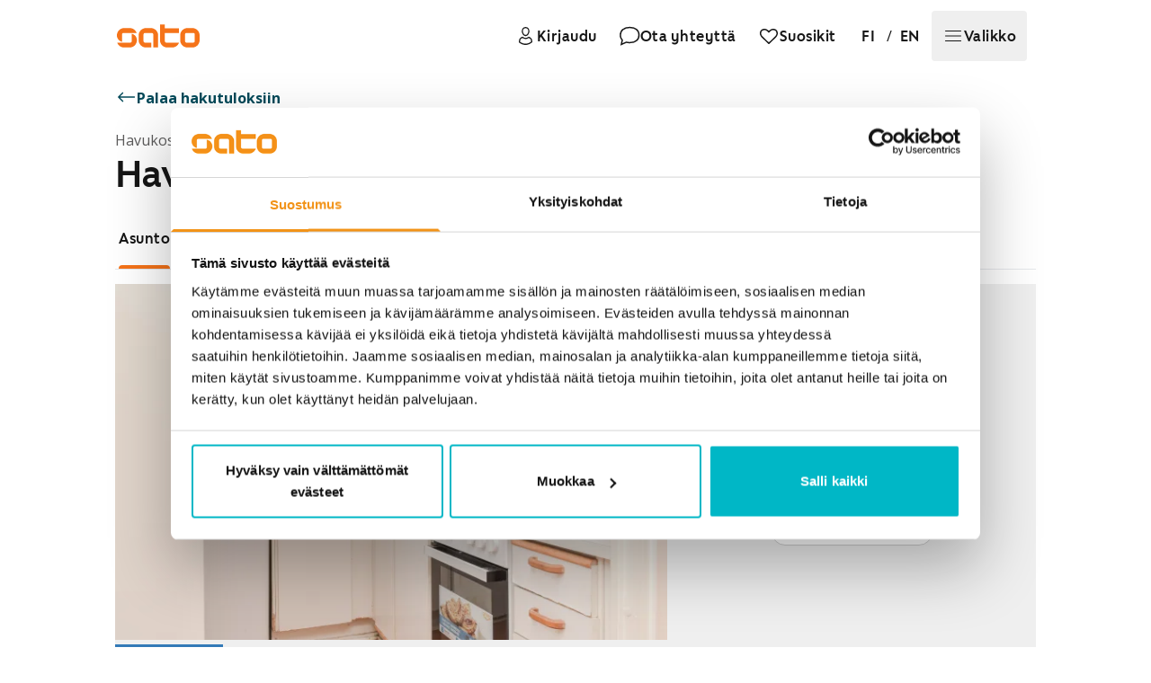

--- FILE ---
content_type: text/html; charset=utf-8
request_url: https://www.sato.fi/fi/vuokra-asunnot/vantaa/havukoski/havukoskenkatu%2020/0f5f711a-6f46-ea11-a812-000d3abaaceb/asunto/98f373ba-65ab-eb11-8236-0022489b44a9
body_size: 94881
content:
<!doctype html><html lang="fi"><head> <meta data-rh="true" property="og:url" content="https://www.sato.fi/fi/vuokra-asunnot/vantaa/havukoski/havukoskenkatu%2020/0f5f711a-6f46-ea11-a812-000d3abaaceb/asunto/98f373ba-65ab-eb11-8236-0022489b44a9"/><meta data-rh="true" name="description" content="Monipuolisten ulkoilureittien vieressä sijaitseva siisti kaksio on konstailemattoman käytännöllinen ja selkeäpohjainen. Asuinhuoneiden lattiamateriaalina on helppohoitoinen laminaatti ja kylpyhuoneessa kosteiden tilojen muovimatto.

Keittokomerossa on jääkaappi ja nelilevyinen sähköliesi."/><meta data-rh="true" property="og:title" content="Vuokra-asunto, 2h+kk, 46 m², Havukoskenkatu 20, Havukoski, Vantaa"/><meta data-rh="true" property="og:type" content="website"/><meta data-rh="true" property="og:description" content="Monipuolisten ulkoilureittien vieressä sijaitseva siisti kaksio on konstailemattoman käytännöllinen ja selkeäpohjainen. Asuinhuoneiden lattiamateriaalina on helppohoitoinen laminaatti ja kylpyhuoneessa kosteiden tilojen muovimatto.

Keittokomerossa on jääkaappi ja nelilevyinen sähköliesi."/><meta data-rh="true" property="og:image" content="https://res.cloudinary.com/sato/image/upload/c_fill,w_1200/c_fill,h_627/v1/prod/vuokra-asunto-Vantaa-Havukoski-ZWpFouXMcGZux1fZAIBGCWYtxPIgUl1fJAcMTdRiXfl3"/> <link data-rh="true" rel="alternate" href="https://www.sato.fi/fi/vuokra-asunnot/vantaa/havukoski/havukoskenkatu%2020/0f5f711a-6f46-ea11-a812-000d3abaaceb/asunto/98f373ba-65ab-eb11-8236-0022489b44a9" hrefLang="fi"/><link data-rh="true" rel="canonical" href="https://www.sato.fi/fi/vuokra-asunnot/vantaa/havukoski/havukoskenkatu%2020/0f5f711a-6f46-ea11-a812-000d3abaaceb/asunto/98f373ba-65ab-eb11-8236-0022489b44a9"/><link data-rh="true" rel="alternate" href="https://www.sato.fi/en/rental-apartments/vantaa/havukoski/havukoskenkatu%2020/0f5f711a-6f46-ea11-a812-000d3abaaceb/apartment/98f373ba-65ab-eb11-8236-0022489b44a9" hrefLang="en"/> <script data-rh="true" type="application/ld+json">[{"@type":"Apartment","name":"2h+kk, Havukoskenkatu 20 B, Havukoski, Vantaa","description":"Monipuolisten ulkoilureittien vieressä sijaitseva siisti kaksio on konstailemattoman käytännöllinen ja selkeäpohjainen. Asuinhuoneiden lattiamateriaalina on helppohoitoinen laminaatti ja kylpyhuoneessa kosteiden tilojen muovimatto.\n\nKeittokomerossa on jääkaappi ja nelilevyinen sähköliesi.","address":{"@type":"PostalAddress","streetAddress":"Havukoskenkatu 20","addressLocality":"Vantaa","postalCode":"01360","addressCountry":"FI"},"floorSize":{"@type":"QuantitativeValue","value":46,"unitText":"m²"},"numberOfRooms":2,"numberOfBedrooms":1,"petsAllowed":true,"image":"https://res.cloudinary.com/sato/image/upload/c_fill,w_1200/c_fill,h_627/v1/prod/vuokra-asunto-Vantaa-Havukoski-ZWpFouXMcGZux1fZAIBGCWYtxPIgUl1fJAcMTdRiXfl3","url":"https://www.sato.fi/fi/vuokra-asunnot/vantaa/havukoski/havukoskenkatu%2020/0f5f711a-6f46-ea11-a812-000d3abaaceb/asunto/98f373ba-65ab-eb11-8236-0022489b44a9","amenityFeature":[{"@type":"LocationFeatureSpecification","name":"Kuivaushuone","value":true},{"@type":"LocationFeatureSpecification","name":"Ulkoiluväline­varasto","value":true},{"@type":"LocationFeatureSpecification","name":"Ullakko, kellari tai irtaimistovarasto","value":true},{"@type":"LocationFeatureSpecification","name":"Talosauna","value":true}],"containedInPlace":{"@type":"Place","name":"Havukoski, Vantaa","geo":{"@type":"GeoCoordinates","latitude":60.32194,"longitude":25.07733}}},{"@type":"Offer","priceCurrency":"EUR","availability":"https://schema.org/OutOfStock","url":"https://www.sato.fi/fi/vuokra-asunnot/vantaa/havukoski/havukoskenkatu%2020/0f5f711a-6f46-ea11-a812-000d3abaaceb/asunto/98f373ba-65ab-eb11-8236-0022489b44a9","seller":{"@type":"Organization","name":"SATO Oyj","url":"https://www.sato.fi"},"itemOffered":{"@id":"d2140f6a-2b4d-ea11-a812-000d3aba7712"}}]</script>
<link data-rh="true" rel="preload" as="image" href="https://res.cloudinary.com/sato/image/upload/q_auto/f_auto/dpr_auto/c_scale,w_1500/ar_3:2,c_fill,g_center/v1/prod/vuokra-asunto-Vantaa-Havukoski-ZWpFouXMcGZux1fZAIBGCWYtxPIgUl1fJAcMTdRiXfl3" fetchPriority="high" imageSrcSet="https://res.cloudinary.com/sato/image/upload/q_auto/f_avif/dpr_auto/c_scale,w_300/ar_3:2,c_fill,g_center/v1/prod/vuokra-asunto-Vantaa-Havukoski-ZWpFouXMcGZux1fZAIBGCWYtxPIgUl1fJAcMTdRiXfl3 300w, https://res.cloudinary.com/sato/image/upload/q_auto/f_avif/dpr_auto/c_scale,w_400/ar_3:2,c_fill,g_center/v1/prod/vuokra-asunto-Vantaa-Havukoski-ZWpFouXMcGZux1fZAIBGCWYtxPIgUl1fJAcMTdRiXfl3 400w, https://res.cloudinary.com/sato/image/upload/q_auto/f_avif/dpr_auto/c_scale,w_641/ar_3:2,c_fill,g_center/v1/prod/vuokra-asunto-Vantaa-Havukoski-ZWpFouXMcGZux1fZAIBGCWYtxPIgUl1fJAcMTdRiXfl3 641w, https://res.cloudinary.com/sato/image/upload/q_auto/f_avif/dpr_auto/c_scale,w_769/ar_3:2,c_fill,g_center/v1/prod/vuokra-asunto-Vantaa-Havukoski-ZWpFouXMcGZux1fZAIBGCWYtxPIgUl1fJAcMTdRiXfl3 769w, https://res.cloudinary.com/sato/image/upload/q_auto/f_avif/dpr_auto/c_scale,w_1024/ar_3:2,c_fill,g_center/v1/prod/vuokra-asunto-Vantaa-Havukoski-ZWpFouXMcGZux1fZAIBGCWYtxPIgUl1fJAcMTdRiXfl3 1024w, https://res.cloudinary.com/sato/image/upload/q_auto/f_avif/dpr_auto/c_scale,w_1280/ar_3:2,c_fill,g_center/v1/prod/vuokra-asunto-Vantaa-Havukoski-ZWpFouXMcGZux1fZAIBGCWYtxPIgUl1fJAcMTdRiXfl3 1280w, https://res.cloudinary.com/sato/image/upload/q_auto/f_avif/dpr_auto/c_scale,w_1500/ar_3:2,c_fill,g_center/v1/prod/vuokra-asunto-Vantaa-Havukoski-ZWpFouXMcGZux1fZAIBGCWYtxPIgUl1fJAcMTdRiXfl3 1500w, https://res.cloudinary.com/sato/image/upload/q_auto/f_avif/dpr_auto/c_scale,w_1875/ar_3:2,c_fill,g_center/v1/prod/vuokra-asunto-Vantaa-Havukoski-ZWpFouXMcGZux1fZAIBGCWYtxPIgUl1fJAcMTdRiXfl3 1875w" imageSizes="(max-width: 300px) 95vw, (max-width: 400px) 95vw, (max-width: 641px) 95vw, (max-width: 769px) 95vw, (max-width: 1024px) 80vw, (max-width: 1280px) 57vw, (max-width: 1500px) 48vw, (max-width: 1875px) 48vw, 900px"/>
<meta data-rh="true" property="og:site_name" content="SATO Oyj"/><meta data-rh="true" property="og:locale" content="fi_FI"/><meta data-rh="true" property="og:image:width" content="1200"/><meta data-rh="true" property="og:image:height" content="627"/>
<title data-rh="true">Vuokra-asunto, 2h+kk, 46 m², Havukoskenkatu 20, Havukoski, Vantaa</title> <meta http-equiv="X-UA-Compatible" content="IE=edge"/><meta http-equiv="cache-control" content="max-age=0"/><meta http-equiv="cache-control" content="no-cache"/><meta http-equiv="expires" content="0"/><meta http-equiv="pragma" content="no-cache"/><meta http-equiv="Content-type" content="text/html; charset=utf-8"/><meta http-equiv="Accept-CH" content="DPR"><meta name="viewport" content="initial-scale=1,maximum-scale=5,width=device-width"/>  <meta name="format-detection" content="telephone=no"/>  <link data-parent-chunk="main" rel="prefetch" as="style" href="/static/styles/f6f18c187619a65d9b81.css" nonce="TmoAPyHk93skkMigSqh6LA==">
<link data-parent-chunk="main" rel="prefetch" as="style" href="/static/styles/d24a576f617de7c06555.css" nonce="TmoAPyHk93skkMigSqh6LA==">
<link data-chunk="pages-Apartment" rel="preload" as="style" href="/static/styles/d24a576f617de7c06555.css" nonce="TmoAPyHk93skkMigSqh6LA==">
<link data-chunk="main" rel="preload" as="style" href="/static/styles/67d1d4bf298ccc8a550f.css" nonce="TmoAPyHk93skkMigSqh6LA==">
<link data-chunk="main" rel="preload" as="script" href="/static/7315.4a0a727552f06520d557.js" nonce="TmoAPyHk93skkMigSqh6LA==">
<link data-chunk="main" rel="preload" as="script" href="/static/2772.2497eb2d07807548788e.js" nonce="TmoAPyHk93skkMigSqh6LA==">
<link data-chunk="main" rel="preload" as="script" href="/static/292.513cbdcae41eb17219e7.js" nonce="TmoAPyHk93skkMigSqh6LA==">
<link data-chunk="main" rel="preload" as="script" href="/static/1550.65c9fe7468bc9debddf1.js" nonce="TmoAPyHk93skkMigSqh6LA==">
<link data-chunk="main" rel="preload" as="script" href="/static/6123.b7704504ff85bb34c926.js" nonce="TmoAPyHk93skkMigSqh6LA==">
<link data-chunk="main" rel="preload" as="script" href="/static/600.eb020a955c77796da300.js" nonce="TmoAPyHk93skkMigSqh6LA==">
<link data-chunk="main" rel="preload" as="script" href="/static/7390.92e841bde78add47d9f8.js" nonce="TmoAPyHk93skkMigSqh6LA==">
<link data-chunk="main" rel="preload" as="script" href="/static/3410.7ebde1f1b559819484d7.js" nonce="TmoAPyHk93skkMigSqh6LA==">
<link data-chunk="main" rel="preload" as="script" href="/static/9379.320e96605cfb17dce463.js" nonce="TmoAPyHk93skkMigSqh6LA==">
<link data-chunk="main" rel="preload" as="script" href="/static/1929.f329473637b46e85d880.js" nonce="TmoAPyHk93skkMigSqh6LA==">
<link data-chunk="main" rel="preload" as="script" href="/static/8659.69fea1c7dd649a879e86.js" nonce="TmoAPyHk93skkMigSqh6LA==">
<link data-chunk="main" rel="preload" as="script" href="/static/8807.b4eb27dc6896dffd58c3.js" nonce="TmoAPyHk93skkMigSqh6LA==">
<link data-chunk="main" rel="preload" as="script" href="/static/3435.3a621c1ce27f1d2767bd.js" nonce="TmoAPyHk93skkMigSqh6LA==">
<link data-chunk="main" rel="preload" as="script" href="/static/2764.c6d53e03e633764c6009.js" nonce="TmoAPyHk93skkMigSqh6LA==">
<link data-chunk="main" rel="preload" as="script" href="/static/6680.18db2636ead27efceb10.js" nonce="TmoAPyHk93skkMigSqh6LA==">
<link data-chunk="main" rel="preload" as="script" href="/static/7743.463fda977559db4b962f.js" nonce="TmoAPyHk93skkMigSqh6LA==">
<link data-chunk="main" rel="preload" as="script" href="/static/2434.bf2f8cb74cbbd29709cd.js" nonce="TmoAPyHk93skkMigSqh6LA==">
<link data-chunk="main" rel="preload" as="script" href="/static/6094.b0df69a80555f4eacb81.js" nonce="TmoAPyHk93skkMigSqh6LA==">
<link data-chunk="main" rel="preload" as="script" href="/static/8798.cfd24a9c8513694a8c31.js" nonce="TmoAPyHk93skkMigSqh6LA==">
<link data-chunk="main" rel="preload" as="script" href="/static/8211.1544904ae75d76e30252.js" nonce="TmoAPyHk93skkMigSqh6LA==">
<link data-chunk="main" rel="preload" as="script" href="/static/3308.f1fea053bfaf5fcf14ac.js" nonce="TmoAPyHk93skkMigSqh6LA==">
<link data-chunk="main" rel="preload" as="script" href="/static/311.c89af984da93e8e23e15.js" nonce="TmoAPyHk93skkMigSqh6LA==">
<link data-chunk="main" rel="preload" as="script" href="/static/8449.6241563372421fe895d0.js" nonce="TmoAPyHk93skkMigSqh6LA==">
<link data-chunk="main" rel="preload" as="script" href="/static/738.269459c5b8383db5adbc.js" nonce="TmoAPyHk93skkMigSqh6LA==">
<link data-chunk="main" rel="preload" as="script" href="/static/6355.6b26fa25c4461c9aaf14.js" nonce="TmoAPyHk93skkMigSqh6LA==">
<link data-chunk="main" rel="preload" as="script" href="/static/258.37f205b006f260e4f111.js" nonce="TmoAPyHk93skkMigSqh6LA==">
<link data-chunk="main" rel="preload" as="script" href="/static/2441.280018946fb04fa5f5d0.js" nonce="TmoAPyHk93skkMigSqh6LA==">
<link data-chunk="main" rel="preload" as="script" href="/static/5184.54f4a24c71bbd2981111.js" nonce="TmoAPyHk93skkMigSqh6LA==">
<link data-chunk="main" rel="preload" as="script" href="/static/5795.7394dc7ea2547447da66.js" nonce="TmoAPyHk93skkMigSqh6LA==">
<link data-chunk="main" rel="preload" as="script" href="/static/5366.14d195dcb195bacb889d.js" nonce="TmoAPyHk93skkMigSqh6LA==">
<link data-chunk="main" rel="preload" as="script" href="/static/3005.f685c1bf01c2f45a8e66.js" nonce="TmoAPyHk93skkMigSqh6LA==">
<link data-chunk="main" rel="preload" as="script" href="/static/1606.7ab97c6f151f00e35479.js" nonce="TmoAPyHk93skkMigSqh6LA==">
<link data-chunk="main" rel="preload" as="script" href="/static/7442.ba2cd2b635e9394db88c.js" nonce="TmoAPyHk93skkMigSqh6LA==">
<link data-chunk="main" rel="preload" as="script" href="/static/8059.d3b2522eef66f5a7de46.js" nonce="TmoAPyHk93skkMigSqh6LA==">
<link data-chunk="main" rel="preload" as="script" href="/static/3855.b7881cd1c8ab2eb805d5.js" nonce="TmoAPyHk93skkMigSqh6LA==">
<link data-chunk="main" rel="preload" as="script" href="/static/2092.69667a4990028f6897c6.js" nonce="TmoAPyHk93skkMigSqh6LA==">
<link data-chunk="main" rel="preload" as="script" href="/static/7446.c92d8d3893b5bc802668.js" nonce="TmoAPyHk93skkMigSqh6LA==">
<link data-chunk="main" rel="preload" as="script" href="/static/3700.f3629e3271ec9e5003dd.js" nonce="TmoAPyHk93skkMigSqh6LA==">
<link data-chunk="main" rel="preload" as="script" href="/static/460.bd1b3968e05c32cb4400.js" nonce="TmoAPyHk93skkMigSqh6LA==">
<link data-chunk="main" rel="preload" as="script" href="/static/8964.400cc83e8d6caa3e472a.js" nonce="TmoAPyHk93skkMigSqh6LA==">
<link data-chunk="main" rel="preload" as="script" href="/static/7789.e66593cac55a3111b3f6.js" nonce="TmoAPyHk93skkMigSqh6LA==">
<link data-chunk="main" rel="preload" as="script" href="/static/5655.653b32a353a02229f09f.js" nonce="TmoAPyHk93skkMigSqh6LA==">
<link data-chunk="main" rel="preload" as="script" href="/static/5682.1c8494fac73da7180d0a.js" nonce="TmoAPyHk93skkMigSqh6LA==">
<link data-chunk="main" rel="preload" as="script" href="/static/4235.d7e6149886fb480970fa.js" nonce="TmoAPyHk93skkMigSqh6LA==">
<link data-chunk="main" rel="preload" as="script" href="/static/541.52a095023fc2884f4d3a.js" nonce="TmoAPyHk93skkMigSqh6LA==">
<link data-chunk="main" rel="preload" as="script" href="/static/8414.f3b00f91a4394c9df67f.js" nonce="TmoAPyHk93skkMigSqh6LA==">
<link data-chunk="main" rel="preload" as="script" href="/static/4230.ccce32dec0406a00e088.js" nonce="TmoAPyHk93skkMigSqh6LA==">
<link data-chunk="pages-Apartment" rel="preload" as="script" href="/static/8074.chunk.3c815f38941a07c243ab.js" nonce="TmoAPyHk93skkMigSqh6LA==">
<link data-chunk="pages-Apartment" rel="preload" as="script" href="/static/902.chunk.19d267378ee7ec411e64.js" nonce="TmoAPyHk93skkMigSqh6LA==">
<link data-chunk="pages-Apartment" rel="preload" as="script" href="/static/9304.chunk.2a253553e3a17485eec0.js" nonce="TmoAPyHk93skkMigSqh6LA==">  <link rel="preload" as="font" type="font/ttf" href="https://static.aws.sato.fi/satofi/fonts/Lato-Regular.ttf" crossorigin/><link rel="preload" as="font" type="font/ttf" href="https://static.aws.sato.fi/satofi/fonts/Lato-Bold.ttf" crossorigin/><link rel="preload" as="font" type="font/ttf" href="https://static.aws.sato.fi/satofi/fonts/telefon_web_black.ttf" crossorigin/><link rel="preload" as="font" type="font/ttf" href="https://static.aws.sato.fi/satofi/fonts/telefon_web_bold.ttf" crossorigin/>  <link rel="preconnect" href="https://cdn.contentful.com" crossorigin/><link rel="preconnect" href="https://api.flockler.com" crossorigin/>  <script nonce="TmoAPyHk93skkMigSqh6LA==">(function(w, d, s, l, i) {
w[l] = w[l] || [];
w[l].push({
'gtm.start': new Date().getTime(),
event: 'gtm.js',
});
var f = d.getElementsByTagName(s)[0],
j = d.createElement(s),
dl = l != 'dataLayer' ? '&l=' + l : '';
j.async = true;
j.src = 'https://www.googletagmanager.com/gtm.js?id=' + i + dl + '';
var n = d.querySelector('[nonce]');
n && j.setAttribute('nonce', n.nonce || n.getAttribute('nonce'));
f.parentNode.insertBefore(j, f);
})(window, document, 'script', 'dataLayer', 'GTM-TG7V5W5');</script>    <script nonce="TmoAPyHk93skkMigSqh6LA==">;window.NREUM||(NREUM={});NREUM.init={privacy:{cookies_enabled:false},ajax:{deny_list:["bam.eu01.nr-data.net"]}};
;NREUM.loader_config={accountID:"2376547",trustKey:"2376547",agentID:"535912116",licenseKey:"d1ef71aa76",applicationID:"535912116"};
;NREUM.info={beacon:"bam.eu01.nr-data.net",errorBeacon:"bam.eu01.nr-data.net",licenseKey:"d1ef71aa76",applicationID:"535912116",sa:1};
;/*! For license information please see nr-loader-spa-1.265.1.min.js.LICENSE.txt */
(()=>{var e,t,r={8122:(e,t,r)=>{"use strict";r.d(t,{a:()=>i});var n=r(944);function i(e,t){try{if(!e||"object"!=typeof e)return(0,n.R)(3);if(!t||"object"!=typeof t)return(0,n.R)(4);const r=Object.create(Object.getPrototypeOf(t),Object.getOwnPropertyDescriptors(t)),o=0===Object.keys(r).length?e:r;for(let a in o)if(void 0!==e[a])try{if(null===e[a]){r[a]=null;continue}Array.isArray(e[a])&&Array.isArray(t[a])?r[a]=Array.from(new Set([...e[a],...t[a]])):"object"==typeof e[a]&&"object"==typeof t[a]?r[a]=i(e[a],t[a]):r[a]=e[a]}catch(e){(0,n.R)(1,e)}return r}catch(e){(0,n.R)(2,e)}}},2555:(e,t,r)=>{"use strict";r.d(t,{Vp:()=>c,fn:()=>s,x1:()=>u});var n=r(384),i=r(8122);const o={beacon:n.NT.beacon,errorBeacon:n.NT.errorBeacon,licenseKey:void 0,applicationID:void 0,sa:void 0,queueTime:void 0,applicationTime:void 0,ttGuid:void 0,user:void 0,account:void 0,product:void 0,extra:void 0,jsAttributes:{},userAttributes:void 0,atts:void 0,transactionName:void 0,tNamePlain:void 0},a={};function s(e){try{const t=c(e);return!!t.licenseKey&&!!t.errorBeacon&&!!t.applicationID}catch(e){return!1}}function c(e){if(!e)throw new Error("All info objects require an agent identifier!");if(!a[e])throw new Error("Info for ".concat(e," was never set"));return a[e]}function u(e,t){if(!e)throw new Error("All info objects require an agent identifier!");a[e]=(0,i.a)(t,o);const r=(0,n.nY)(e);r&&(r.info=a[e])}},9417:(e,t,r)=>{"use strict";r.d(t,{D0:()=>h,gD:()=>p,xN:()=>g});var n=r(993);const i=e=>{if(!e||"string"!=typeof e)return!1;try{document.createDocumentFragment().querySelector(e)}catch{return!1}return!0};var o=r(2614),a=r(944),s=r(384),c=r(8122);const u="[data-nr-mask]",d=()=>{const e={mask_selector:"*",block_selector:"[data-nr-block]",mask_input_options:{color:!1,date:!1,"datetime-local":!1,email:!1,month:!1,number:!1,range:!1,search:!1,tel:!1,text:!1,time:!1,url:!1,week:!1,textarea:!1,select:!1,password:!0}};return{ajax:{deny_list:void 0,block_internal:!0,enabled:!0,harvestTimeSeconds:10,autoStart:!0},distributed_tracing:{enabled:void 0,exclude_newrelic_header:void 0,cors_use_newrelic_header:void 0,cors_use_tracecontext_headers:void 0,allowed_origins:void 0},feature_flags:[],generic_events:{enabled:!0,harvestTimeSeconds:30,autoStart:!0},harvest:{tooManyRequestsDelay:60},jserrors:{enabled:!0,harvestTimeSeconds:10,autoStart:!0},logging:{enabled:!0,harvestTimeSeconds:10,autoStart:!0,level:n.p_.INFO},metrics:{enabled:!0,autoStart:!0},obfuscate:void 0,page_action:{enabled:!0},page_view_event:{enabled:!0,autoStart:!0},page_view_timing:{enabled:!0,harvestTimeSeconds:30,long_task:!1,autoStart:!0},privacy:{cookies_enabled:!0},proxy:{assets:void 0,beacon:void 0},session:{expiresMs:o.wk,inactiveMs:o.BB},session_replay:{autoStart:!0,enabled:!1,harvestTimeSeconds:60,preload:!1,sampling_rate:10,error_sampling_rate:100,collect_fonts:!1,inline_images:!1,inline_stylesheet:!0,fix_stylesheets:!0,mask_all_inputs:!0,get mask_text_selector(){return e.mask_selector},set mask_text_selector(t){i(t)?e.mask_selector="".concat(t,",").concat(u):""===t||null===t?e.mask_selector=u:(0,a.R)(5,t)},get block_class(){return"nr-block"},get ignore_class(){return"nr-ignore"},get mask_text_class(){return"nr-mask"},get block_selector(){return e.block_selector},set block_selector(t){i(t)?e.block_selector+=",".concat(t):""!==t&&(0,a.R)(6,t)},get mask_input_options(){return e.mask_input_options},set mask_input_options(t){t&&"object"==typeof t?e.mask_input_options={...t,password:!0}:(0,a.R)(7,t)}},session_trace:{enabled:!0,harvestTimeSeconds:10,autoStart:!0},soft_navigations:{enabled:!0,harvestTimeSeconds:10,autoStart:!0},spa:{enabled:!0,harvestTimeSeconds:10,autoStart:!0},ssl:void 0}},l={},f="All configuration objects require an agent identifier!";function h(e){if(!e)throw new Error(f);if(!l[e])throw new Error("Configuration for ".concat(e," was never set"));return l[e]}function g(e,t){if(!e)throw new Error(f);l[e]=(0,c.a)(t,d());const r=(0,s.nY)(e);r&&(r.init=l[e])}function p(e,t){if(!e)throw new Error(f);var r=h(e);if(r){for(var n=t.split("."),i=0;i<n.length-1;i++)if("object"!=typeof(r=r[n[i]]))return;r=r[n[n.length-1]]}return r}},5603:(e,t,r)=>{"use strict";r.d(t,{a:()=>c,o:()=>s});var n=r(384),i=r(8122);const o={accountID:void 0,trustKey:void 0,agentID:void 0,licenseKey:void 0,applicationID:void 0,xpid:void 0},a={};function s(e){if(!e)throw new Error("All loader-config objects require an agent identifier!");if(!a[e])throw new Error("LoaderConfig for ".concat(e," was never set"));return a[e]}function c(e,t){if(!e)throw new Error("All loader-config objects require an agent identifier!");a[e]=(0,i.a)(t,o);const r=(0,n.nY)(e);r&&(r.loader_config=a[e])}},3371:(e,t,r)=>{"use strict";r.d(t,{V:()=>f,f:()=>l});var n=r(8122),i=r(384),o=r(6154),a=r(9324);let s=0;const c={buildEnv:a.F3,distMethod:a.Xs,version:a.xv,originTime:o.WN},u={customTransaction:void 0,disabled:!1,isolatedBacklog:!1,loaderType:void 0,maxBytes:3e4,onerror:void 0,origin:""+o.gm.location,ptid:void 0,releaseIds:{},appMetadata:{},session:void 0,denyList:void 0,timeKeeper:void 0,obfuscator:void 0},d={};function l(e){if(!e)throw new Error("All runtime objects require an agent identifier!");if(!d[e])throw new Error("Runtime for ".concat(e," was never set"));return d[e]}function f(e,t){if(!e)throw new Error("All runtime objects require an agent identifier!");d[e]={...(0,n.a)(t,u),...c},Object.hasOwnProperty.call(d[e],"harvestCount")||Object.defineProperty(d[e],"harvestCount",{get:()=>++s});const r=(0,i.nY)(e);r&&(r.runtime=d[e])}},9324:(e,t,r)=>{"use strict";r.d(t,{F3:()=>i,Xs:()=>o,Yq:()=>a,xv:()=>n});const n="1.265.1",i="PROD",o="CDN",a="2.0.0-alpha.12"},6154:(e,t,r)=>{"use strict";r.d(t,{A4:()=>s,OF:()=>d,RI:()=>i,Vr:()=>h,WN:()=>g,bv:()=>o,gm:()=>a,lR:()=>f,m:()=>u,mw:()=>c,sb:()=>l});var n=r(1863);const i="undefined"!=typeof window&&!!window.document,o="undefined"!=typeof WorkerGlobalScope&&("undefined"!=typeof self&&self instanceof WorkerGlobalScope&&self.navigator instanceof WorkerNavigator||"undefined"!=typeof globalThis&&globalThis instanceof WorkerGlobalScope&&globalThis.navigator instanceof WorkerNavigator),a=i?window:"undefined"!=typeof WorkerGlobalScope&&("undefined"!=typeof self&&self instanceof WorkerGlobalScope&&self||"undefined"!=typeof globalThis&&globalThis instanceof WorkerGlobalScope&&globalThis),s="complete"===a?.document?.readyState,c=Boolean("hidden"===a?.document?.visibilityState),u=""+a?.location,d=/iPad|iPhone|iPod/.test(a.navigator?.userAgent),l=d&&"undefined"==typeof SharedWorker,f=(()=>{const e=a.navigator?.userAgent?.match(/Firefox[/\s](\d+\.\d+)/);return Array.isArray(e)&&e.length>=2?+e[1]:0})(),h=!!a.navigator?.sendBeacon,g=Date.now()-(0,n.t)()},4777:(e,t,r)=>{"use strict";r.d(t,{J:()=>o});var n=r(944);const i={agentIdentifier:"",ee:void 0};class o{constructor(e){try{if("object"!=typeof e)return(0,n.R)(8);this.sharedContext={},Object.assign(this.sharedContext,i),Object.entries(e).forEach((([e,t])=>{Object.keys(i).includes(e)&&(this.sharedContext[e]=t)}))}catch(e){(0,n.R)(9,e)}}}},7295:(e,t,r)=>{"use strict";r.d(t,{Xv:()=>a,gX:()=>i,iW:()=>o});var n=[];function i(e){if(!e||o(e))return!1;if(0===n.length)return!0;for(var t=0;t<n.length;t++){var r=n[t];if("*"===r.hostname)return!1;if(s(r.hostname,e.hostname)&&c(r.pathname,e.pathname))return!1}return!0}function o(e){return void 0===e.hostname}function a(e){if(n=[],e&&e.length)for(var t=0;t<e.length;t++){let r=e[t];if(!r)continue;0===r.indexOf("http://")?r=r.substring(7):0===r.indexOf("https://")&&(r=r.substring(8));const i=r.indexOf("/");let o,a;i>0?(o=r.substring(0,i),a=r.substring(i)):(o=r,a="");let[s]=o.split(":");n.push({hostname:s,pathname:a})}}function s(e,t){return!(e.length>t.length)&&t.indexOf(e)===t.length-e.length}function c(e,t){return 0===e.indexOf("/")&&(e=e.substring(1)),0===t.indexOf("/")&&(t=t.substring(1)),""===e||e===t}},1687:(e,t,r)=>{"use strict";r.d(t,{Ak:()=>c,Ze:()=>l,x3:()=>u});var n=r(7836),i=r(3606),o=r(860),a=r(2646);const s={};function c(e,t){const r={staged:!1,priority:o.P[t]||0};d(e),s[e].get(t)||s[e].set(t,r)}function u(e,t){e&&s[e]&&(s[e].get(t)&&s[e].delete(t),h(e,t,!1),s[e].size&&f(e))}function d(e){if(!e)throw new Error("agentIdentifier required");s[e]||(s[e]=new Map)}function l(e="",t="feature",r=!1){if(d(e),!e||!s[e].get(t)||r)return h(e,t);s[e].get(t).staged=!0,f(e)}function f(e){const t=Array.from(s[e]);t.every((([e,t])=>t.staged))&&(t.sort(((e,t)=>e[1].priority-t[1].priority)),t.forEach((([t])=>{s[e].delete(t),h(e,t)})))}function h(e,t,r=!0){const o=e?n.ee.get(e):n.ee,s=i.i.handlers;if(!o.aborted&&o.backlog&&s){if(r){const e=o.backlog[t],r=s[t];if(r){for(let t=0;e&&t<e.length;++t)g(e[t],r);Object.entries(r).forEach((([e,t])=>{Object.values(t||{}).forEach((t=>{t[0]?.on&&t[0]?.context()instanceof a.y&&t[0].on(e,t[1])}))}))}}o.isolatedBacklog||delete s[t],o.backlog[t]=null,o.emit("drain-"+t,[])}}function g(e,t){var r=e[1];Object.values(t[r]||{}).forEach((t=>{var r=e[0];if(t[0]===r){var n=t[1],i=e[3],o=e[2];n.apply(i,o)}}))}},7836:(e,t,r)=>{"use strict";r.d(t,{P:()=>c,ee:()=>u});var n=r(384),i=r(8990),o=r(3371),a=r(2646),s=r(5607);const c="nr@context:".concat(s.W),u=function e(t,r){var n={},s={},d={},l=!1;try{l=16===r.length&&(0,o.f)(r).isolatedBacklog}catch(e){}var f={on:g,addEventListener:g,removeEventListener:function(e,t){var r=n[e];if(!r)return;for(var i=0;i<r.length;i++)r[i]===t&&r.splice(i,1)},emit:function(e,r,n,i,o){!1!==o&&(o=!0);if(u.aborted&&!i)return;t&&o&&t.emit(e,r,n);for(var a=h(n),c=p(e),d=c.length,l=0;l<d;l++)c[l].apply(a,r);var g=v()[s[e]];g&&g.push([f,e,r,a]);return a},get:m,listeners:p,context:h,buffer:function(e,t){const r=v();if(t=t||"feature",f.aborted)return;Object.entries(e||{}).forEach((([e,n])=>{s[n]=t,t in r||(r[t]=[])}))},abort:function(){f._aborted=!0,Object.keys(f.backlog).forEach((e=>{delete f.backlog[e]}))},isBuffering:function(e){return!!v()[s[e]]},debugId:r,backlog:l?{}:t&&"object"==typeof t.backlog?t.backlog:{},isolatedBacklog:l};return Object.defineProperty(f,"aborted",{get:()=>{let e=f._aborted||!1;return e||(t&&(e=t.aborted),e)}}),f;function h(e){return e&&e instanceof a.y?e:e?(0,i.I)(e,c,(()=>new a.y(c))):new a.y(c)}function g(e,t){n[e]=p(e).concat(t)}function p(e){return n[e]||[]}function m(t){return d[t]=d[t]||e(f,t)}function v(){return f.backlog}}(void 0,"globalEE"),d=(0,n.Zm)();d.ee||(d.ee=u)},2646:(e,t,r)=>{"use strict";r.d(t,{y:()=>n});class n{constructor(e){this.contextId=e}}},9908:(e,t,r)=>{"use strict";r.d(t,{d:()=>n,p:()=>i});var n=r(7836).ee.get("handle");function i(e,t,r,i,o){o?(o.buffer([e],i),o.emit(e,t,r)):(n.buffer([e],i),n.emit(e,t,r))}},3606:(e,t,r)=>{"use strict";r.d(t,{i:()=>o});var n=r(9908);o.on=a;var i=o.handlers={};function o(e,t,r,o){a(o||n.d,i,e,t,r)}function a(e,t,r,i,o){o||(o="feature"),e||(e=n.d);var a=t[o]=t[o]||{};(a[r]=a[r]||[]).push([e,i])}},3878:(e,t,r)=>{"use strict";r.d(t,{DD:()=>c,jT:()=>a,sp:()=>s});var n=r(6154);let i=!1,o=!1;try{const e={get passive(){return i=!0,!1},get signal(){return o=!0,!1}};n.gm.addEventListener("test",null,e),n.gm.removeEventListener("test",null,e)}catch(e){}function a(e,t){return i||o?{capture:!!e,passive:i,signal:t}:!!e}function s(e,t,r=!1,n){window.addEventListener(e,t,a(r,n))}function c(e,t,r=!1,n){document.addEventListener(e,t,a(r,n))}},5607:(e,t,r)=>{"use strict";r.d(t,{W:()=>n});const n=(0,r(9566).bz)()},9566:(e,t,r)=>{"use strict";r.d(t,{LA:()=>s,ZF:()=>c,bz:()=>a,el:()=>u});var n=r(6154);const i="xxxxxxxx-xxxx-4xxx-yxxx-xxxxxxxxxxxx";function o(e,t){return e?15&e[t]:16*Math.random()|0}function a(){const e=n.gm?.crypto||n.gm?.msCrypto;let t,r=0;return e&&e.getRandomValues&&(t=e.getRandomValues(new Uint8Array(30))),i.split("").map((e=>"x"===e?o(t,r++).toString(16):"y"===e?(3&o()|8).toString(16):e)).join("")}function s(e){const t=n.gm?.crypto||n.gm?.msCrypto;let r,i=0;t&&t.getRandomValues&&(r=t.getRandomValues(new Uint8Array(e)));const a=[];for(var s=0;s<e;s++)a.push(o(r,i++).toString(16));return a.join("")}function c(){return s(16)}function u(){return s(32)}},2614:(e,t,r)=>{"use strict";r.d(t,{BB:()=>a,H3:()=>n,g:()=>u,iL:()=>c,tS:()=>s,uh:()=>i,wk:()=>o});const n="NRBA",i="SESSION",o=144e5,a=18e5,s={STARTED:"session-started",PAUSE:"session-pause",RESET:"session-reset",RESUME:"session-resume",UPDATE:"session-update"},c={SAME_TAB:"same-tab",CROSS_TAB:"cross-tab"},u={OFF:0,FULL:1,ERROR:2}},1863:(e,t,r)=>{"use strict";function n(){return Math.floor(performance.now())}r.d(t,{t:()=>n})},7485:(e,t,r)=>{"use strict";r.d(t,{D:()=>i});var n=r(6154);function i(e){if(0===(e||"").indexOf("data:"))return{protocol:"data"};try{const t=new URL(e,location.href),r={port:t.port,hostname:t.hostname,pathname:t.pathname,search:t.search,protocol:t.protocol.slice(0,t.protocol.indexOf(":")),sameOrigin:t.protocol===n.gm?.location?.protocol&&t.host===n.gm?.location?.host};return r.port&&""!==r.port||("http:"===t.protocol&&(r.port="80"),"https:"===t.protocol&&(r.port="443")),r.pathname&&""!==r.pathname?r.pathname.startsWith("/")||(r.pathname="/".concat(r.pathname)):r.pathname="/",r}catch(e){return{}}}},944:(e,t,r)=>{"use strict";function n(e,t){"function"==typeof console.debug&&console.debug("New Relic Warning: https://github.com/newrelic/newrelic-browser-agent/blob/main/docs/warning-codes.md#".concat(e),t)}r.d(t,{R:()=>n})},5284:(e,t,r)=>{"use strict";r.d(t,{t:()=>c,B:()=>s});var n=r(7836),i=r(6154);const o="newrelic";const a=new Set,s={};function c(e,t){const r=n.ee.get(t);s[t]??={},e&&"object"==typeof e&&(a.has(t)||(r.emit("rumresp",[e]),s[t]=e,a.add(t),function(e={}){try{i.gm.dispatchEvent(new CustomEvent(o,{detail:e}))}catch(e){}}({loaded:!0})))}},8990:(e,t,r)=>{"use strict";r.d(t,{I:()=>i});var n=Object.prototype.hasOwnProperty;function i(e,t,r){if(n.call(e,t))return e[t];var i=r();if(Object.defineProperty&&Object.keys)try{return Object.defineProperty(e,t,{value:i,writable:!0,enumerable:!1}),i}catch(e){}return e[t]=i,i}},6389:(e,t,r)=>{"use strict";function n(e,t=500,r={}){const n=r?.leading||!1;let i;return(...r)=>{n&&void 0===i&&(e.apply(this,r),i=setTimeout((()=>{i=clearTimeout(i)}),t)),n||(clearTimeout(i),i=setTimeout((()=>{e.apply(this,r)}),t))}}function i(e){let t=!1;return(...r)=>{t||(t=!0,e.apply(this,r))}}r.d(t,{J:()=>i,s:()=>n})},3304:(e,t,r)=>{"use strict";r.d(t,{A:()=>o});var n=r(7836);const i=()=>{const e=new WeakSet;return(t,r)=>{if("object"==typeof r&&null!==r){if(e.has(r))return;e.add(r)}return r}};function o(e){try{return JSON.stringify(e,i())}catch(e){try{n.ee.emit("internal-error",[e])}catch(e){}}}},5289:(e,t,r)=>{"use strict";r.d(t,{GG:()=>o,sB:()=>a});var n=r(3878);function i(){return"undefined"==typeof document||"complete"===document.readyState}function o(e,t){if(i())return e();(0,n.sp)("load",e,t)}function a(e){if(i())return e();(0,n.DD)("DOMContentLoaded",e)}},384:(e,t,r)=>{"use strict";r.d(t,{NT:()=>o,US:()=>d,Zm:()=>a,bQ:()=>c,dV:()=>s,nY:()=>u,pV:()=>l});var n=r(6154),i=r(1863);const o={beacon:"bam.nr-data.net",errorBeacon:"bam.nr-data.net"};function a(){return n.gm.NREUM||(n.gm.NREUM={}),void 0===n.gm.newrelic&&(n.gm.newrelic=n.gm.NREUM),n.gm.NREUM}function s(){let e=a();return e.o||(e.o={ST:n.gm.setTimeout,SI:n.gm.setImmediate,CT:n.gm.clearTimeout,XHR:n.gm.XMLHttpRequest,REQ:n.gm.Request,EV:n.gm.Event,PR:n.gm.Promise,MO:n.gm.MutationObserver,FETCH:n.gm.fetch,WS:n.gm.WebSocket}),e}function c(e,t){let r=a();r.initializedAgents??={},t.initializedAt={ms:(0,i.t)(),date:new Date},r.initializedAgents[e]=t}function u(e){let t=a();return t.initializedAgents?.[e]}function d(e,t){a()[e]=t}function l(){return function(){let e=a();const t=e.info||{};e.info={beacon:o.beacon,errorBeacon:o.errorBeacon,...t}}(),function(){let e=a();const t=e.init||{};e.init={...t}}(),s(),function(){let e=a();const t=e.loader_config||{};e.loader_config={...t}}(),a()}},2843:(e,t,r)=>{"use strict";r.d(t,{u:()=>i});var n=r(3878);function i(e,t=!1,r,i){(0,n.DD)("visibilitychange",(function(){if(t)return void("hidden"===document.visibilityState&&e());e(document.visibilityState)}),r,i)}},8139:(e,t,r)=>{"use strict";r.d(t,{u:()=>f});var n=r(7836),i=r(3434),o=r(8990),a=r(6154);const s={},c=a.gm.XMLHttpRequest,u="addEventListener",d="removeEventListener",l="nr@wrapped:".concat(n.P);function f(e){var t=function(e){return(e||n.ee).get("events")}(e);if(s[t.debugId]++)return t;s[t.debugId]=1;var r=(0,i.YM)(t,!0);function f(e){r.inPlace(e,[u,d],"-",g)}function g(e,t){return e[1]}return"getPrototypeOf"in Object&&(a.RI&&h(document,f),h(a.gm,f),h(c.prototype,f)),t.on(u+"-start",(function(e,t){var n=e[1];if(null!==n&&("function"==typeof n||"object"==typeof n)){var i=(0,o.I)(n,l,(function(){var e={object:function(){if("function"!=typeof n.handleEvent)return;return n.handleEvent.apply(n,arguments)},function:n}[typeof n];return e?r(e,"fn-",null,e.name||"anonymous"):n}));this.wrapped=e[1]=i}})),t.on(d+"-start",(function(e){e[1]=this.wrapped||e[1]})),t}function h(e,t,...r){let n=e;for(;"object"==typeof n&&!Object.prototype.hasOwnProperty.call(n,u);)n=Object.getPrototypeOf(n);n&&t(n,...r)}},3434:(e,t,r)=>{"use strict";r.d(t,{Jt:()=>o,YM:()=>c});var n=r(7836),i=r(5607);const o="nr@original:".concat(i.W);var a=Object.prototype.hasOwnProperty,s=!1;function c(e,t){return e||(e=n.ee),r.inPlace=function(e,t,n,i,o){n||(n="");const a="-"===n.charAt(0);for(let s=0;s<t.length;s++){const c=t[s],u=e[c];d(u)||(e[c]=r(u,a?c+n:n,i,c,o))}},r.flag=o,r;function r(t,r,n,s,c){return d(t)?t:(r||(r=""),nrWrapper[o]=t,function(e,t,r){if(Object.defineProperty&&Object.keys)try{return Object.keys(e).forEach((function(r){Object.defineProperty(t,r,{get:function(){return e[r]},set:function(t){return e[r]=t,t}})})),t}catch(e){u([e],r)}for(var n in e)a.call(e,n)&&(t[n]=e[n])}(t,nrWrapper,e),nrWrapper);function nrWrapper(){var o,a,d,l;try{a=this,o=[...arguments],d="function"==typeof n?n(o,a):n||{}}catch(t){u([t,"",[o,a,s],d],e)}i(r+"start",[o,a,s],d,c);try{return l=t.apply(a,o)}catch(e){throw i(r+"err",[o,a,e],d,c),e}finally{i(r+"end",[o,a,l],d,c)}}}function i(r,n,i,o){if(!s||t){var a=s;s=!0;try{e.emit(r,n,i,t,o)}catch(t){u([t,r,n,i],e)}s=a}}}function u(e,t){t||(t=n.ee);try{t.emit("internal-error",e)}catch(e){}}function d(e){return!(e&&"function"==typeof e&&e.apply&&!e[o])}},9300:(e,t,r)=>{"use strict";r.d(t,{T:()=>n});const n=r(860).K.ajax},3333:(e,t,r)=>{"use strict";r.d(t,{TZ:()=>n});const n=r(860).K.genericEvents},6774:(e,t,r)=>{"use strict";r.d(t,{T:()=>n});const n=r(860).K.jserrors},993:(e,t,r)=>{"use strict";r.d(t,{ET:()=>o,TZ:()=>a,p_:()=>i});var n=r(860);const i={ERROR:"ERROR",WARN:"WARN",INFO:"INFO",DEBUG:"DEBUG",TRACE:"TRACE"},o="log",a=n.K.logging},3785:(e,t,r)=>{"use strict";r.d(t,{R:()=>c,b:()=>u});var n=r(9908),i=r(1863),o=r(860),a=r(3969),s=r(993);function c(e,t,r={},c=s.p_.INFO){(0,n.p)(a.xV,["API/logging/".concat(c.toLowerCase(),"/called")],void 0,o.K.metrics,e),(0,n.p)(s.ET,[(0,i.t)(),t,r,c],void 0,o.K.logging,e)}function u(e){return"string"==typeof e&&Object.values(s.p_).some((t=>t===e.toUpperCase().trim()))}},3969:(e,t,r)=>{"use strict";r.d(t,{TZ:()=>n,XG:()=>s,rs:()=>i,xV:()=>a,z_:()=>o});const n=r(860).K.metrics,i="sm",o="cm",a="storeSupportabilityMetrics",s="storeEventMetrics"},6630:(e,t,r)=>{"use strict";r.d(t,{T:()=>n});const n=r(860).K.pageViewEvent},782:(e,t,r)=>{"use strict";r.d(t,{T:()=>n});const n=r(860).K.pageViewTiming},6344:(e,t,r)=>{"use strict";r.d(t,{BB:()=>d,G4:()=>o,Qb:()=>l,TZ:()=>i,Ug:()=>a,_s:()=>s,bc:()=>u,yP:()=>c});var n=r(2614);const i=r(860).K.sessionReplay,o={RECORD:"recordReplay",PAUSE:"pauseReplay",REPLAY_RUNNING:"replayRunning",ERROR_DURING_REPLAY:"errorDuringReplay"},a=.12,s={DomContentLoaded:0,Load:1,FullSnapshot:2,IncrementalSnapshot:3,Meta:4,Custom:5},c={[n.g.ERROR]:15e3,[n.g.FULL]:3e5,[n.g.OFF]:0},u={RESET:{message:"Session was reset",sm:"Reset"},IMPORT:{message:"Recorder failed to import",sm:"Import"},TOO_MANY:{message:"429: Too Many Requests",sm:"Too-Many"},TOO_BIG:{message:"Payload was too large",sm:"Too-Big"},CROSS_TAB:{message:"Session Entity was set to OFF on another tab",sm:"Cross-Tab"},ENTITLEMENTS:{message:"Session Replay is not allowed and will not be started",sm:"Entitlement"}},d=5e3,l={API:"api"}},5270:(e,t,r)=>{"use strict";r.d(t,{Aw:()=>c,CT:()=>u,SR:()=>s});var n=r(384),i=r(9417),o=r(7767),a=r(6154);function s(e){return!!(0,n.dV)().o.MO&&(0,o.V)(e)&&!0===(0,i.gD)(e,"session_trace.enabled")}function c(e){return!0===(0,i.gD)(e,"session_replay.preload")&&s(e)}function u(e,t){const r=t.correctAbsoluteTimestamp(e);return{originalTimestamp:e,correctedTimestamp:r,timestampDiff:e-r,originTime:a.WN,correctedOriginTime:t.correctedOriginTime,originTimeDiff:Math.floor(a.WN-t.correctedOriginTime)}}},3738:(e,t,r)=>{"use strict";r.d(t,{He:()=>i,Kp:()=>s,Lc:()=>u,Rz:()=>d,TZ:()=>n,bD:()=>o,d3:()=>a,jx:()=>l,uP:()=>c});const n=r(860).K.sessionTrace,i="bstResource",o="resource",a="-start",s="-end",c="fn"+a,u="fn"+s,d="pushState",l=1e3},3962:(e,t,r)=>{"use strict";r.d(t,{AM:()=>o,O2:()=>s,Qu:()=>c,TZ:()=>a,ih:()=>u,tC:()=>i});var n=r(860);const i=["click","keydown","submit"],o="api",a=n.K.softNav,s={INITIAL_PAGE_LOAD:"",ROUTE_CHANGE:1,UNSPECIFIED:2},c={INTERACTION:1,AJAX:2,CUSTOM_END:3,CUSTOM_TRACER:4},u={IP:"in progress",FIN:"finished",CAN:"cancelled"}},7378:(e,t,r)=>{"use strict";r.d(t,{$p:()=>R,BR:()=>b,Kp:()=>x,L3:()=>y,Lc:()=>c,NC:()=>o,SG:()=>d,TZ:()=>i,U6:()=>g,UT:()=>m,d3:()=>w,dT:()=>f,e5:()=>A,gx:()=>v,l9:()=>l,oW:()=>h,op:()=>p,rw:()=>u,tH:()=>E,uP:()=>s,wW:()=>T,xq:()=>a});var n=r(384);const i=r(860).K.spa,o=["click","submit","keypress","keydown","keyup","change"],a=999,s="fn-start",c="fn-end",u="cb-start",d="api-ixn-",l="remaining",f="interaction",h="spaNode",g="jsonpNode",p="fetch-start",m="fetch-done",v="fetch-body-",b="jsonp-end",y=(0,n.dV)().o.ST,w="-start",x="-end",R="-body",T="cb"+x,A="jsTime",E="fetch"},4234:(e,t,r)=>{"use strict";r.d(t,{W:()=>i});var n=r(7836);class i{constructor(e,t,r){this.agentIdentifier=e,this.aggregator=t,this.ee=n.ee.get(e),this.featureName=r,this.blocked=!1}}},7767:(e,t,r)=>{"use strict";r.d(t,{V:()=>o});var n=r(9417),i=r(6154);const o=e=>i.RI&&!0===(0,n.gD)(e,"privacy.cookies_enabled")},425:(e,t,r)=>{"use strict";r.d(t,{j:()=>j});var n=r(860),i=r(2555),o=r(3371),a=r(9908),s=r(7836),c=r(1687),u=r(5289),d=r(6154),l=r(944),f=r(3969),h=r(384),g=r(6344);const p=["setErrorHandler","finished","addToTrace","addRelease","addPageAction","setCurrentRouteName","setPageViewName","setCustomAttribute","interaction","noticeError","setUserId","setApplicationVersion","start",g.G4.RECORD,g.G4.PAUSE,"log","wrapLogger"],m=["setErrorHandler","finished","addToTrace","addRelease"];var v=r(1863),b=r(2614),y=r(993),w=r(3785),x=r(2646),R=r(3434);function T(e,t,r,n){if("object"!=typeof t||!t||"string"!=typeof r||!r||"function"!=typeof t[r])return(0,l.R)(29);const i=function(e){return(e||s.ee).get("logger")}(e),o=(0,R.YM)(i),a=new x.y(s.P);return a.level=n.level,a.customAttributes=n.customAttributes,o.inPlace(t,[r],"wrap-logger-",a),i}function A(){const e=(0,h.pV)();p.forEach((t=>{e[t]=(...r)=>function(t,...r){let n=[];return Object.values(e.initializedAgents).forEach((e=>{e&&e.api?e.exposed&&e.api[t]&&n.push(e.api[t](...r)):(0,l.R)(38,t)})),n.length>1?n:n[0]}(t,...r)}))}const E={};var S=r(9417),O=r(5603),N=r(5284);const I=e=>{const t=e.startsWith("http");e+="/",r.p=t?e:"https://"+e};let _=!1;function j(e,t={},p,x){let{init:R,info:j,loader_config:P,runtime:C={},exposed:k=!0}=t;C.loaderType=p;const L=(0,h.pV)();j||(R=L.init,j=L.info,P=L.loader_config),(0,S.xN)(e.agentIdentifier,R||{}),(0,O.a)(e.agentIdentifier,P||{}),j.jsAttributes??={},d.bv&&(j.jsAttributes.isWorker=!0),(0,i.x1)(e.agentIdentifier,j);const D=(0,S.D0)(e.agentIdentifier),H=[j.beacon,j.errorBeacon];_||(D.proxy.assets&&(I(D.proxy.assets),H.push(D.proxy.assets)),D.proxy.beacon&&H.push(D.proxy.beacon),A(),(0,h.US)("activatedFeatures",N.B),e.runSoftNavOverSpa&&=!0===D.soft_navigations.enabled&&D.feature_flags.includes("soft_nav")),C.denyList=[...D.ajax.deny_list||[],...D.ajax.block_internal?H:[]],C.ptid=e.agentIdentifier,(0,o.V)(e.agentIdentifier,C),e.ee=s.ee.get(e.agentIdentifier),void 0===e.api&&(e.api=function(e,t,h=!1){t||(0,c.Ak)(e,"api");const p={};var x=s.ee.get(e),R=x.get("tracer");E[e]=b.g.OFF,x.on(g.G4.REPLAY_RUNNING,(t=>{E[e]=t}));var A="api-",S=A+"ixn-";function O(t,r,n,o){const a=(0,i.Vp)(e);return null===r?delete a.jsAttributes[t]:(0,i.x1)(e,{...a,jsAttributes:{...a.jsAttributes,[t]:r}}),_(A,n,!0,o||null===r?"session":void 0)(t,r)}function N(){}p.log=function(e,{customAttributes:t={},level:r=y.p_.INFO}={}){(0,a.p)(f.xV,["API/log/called"],void 0,n.K.metrics,x),(0,w.R)(x,e,t,r)},p.wrapLogger=(e,t,{customAttributes:r={},level:i=y.p_.INFO}={})=>{(0,a.p)(f.xV,["API/wrapLogger/called"],void 0,n.K.metrics,x),T(x,e,t,{customAttributes:r,level:i})},m.forEach((e=>{p[e]=_(A,e,!0,"api")})),p.addPageAction=_(A,"addPageAction",!0,n.K.genericEvents),p.setPageViewName=function(t,r){if("string"==typeof t)return"/"!==t.charAt(0)&&(t="/"+t),(0,o.f)(e).customTransaction=(r||"http://custom.transaction")+t,_(A,"setPageViewName",!0)()},p.setCustomAttribute=function(e,t,r=!1){if("string"==typeof e){if(["string","number","boolean"].includes(typeof t)||null===t)return O(e,t,"setCustomAttribute",r);(0,l.R)(40,typeof t)}else(0,l.R)(39,typeof e)},p.setUserId=function(e){if("string"==typeof e||null===e)return O("enduser.id",e,"setUserId",!0);(0,l.R)(41,typeof e)},p.setApplicationVersion=function(e){if("string"==typeof e||null===e)return O("application.version",e,"setApplicationVersion",!1);(0,l.R)(42,typeof e)},p.start=()=>{try{(0,a.p)(f.xV,["API/start/called"],void 0,n.K.metrics,x),x.emit("manual-start-all")}catch(e){(0,l.R)(23,e)}},p[g.G4.RECORD]=function(){(0,a.p)(f.xV,["API/recordReplay/called"],void 0,n.K.metrics,x),(0,a.p)(g.G4.RECORD,[],void 0,n.K.sessionReplay,x)},p[g.G4.PAUSE]=function(){(0,a.p)(f.xV,["API/pauseReplay/called"],void 0,n.K.metrics,x),(0,a.p)(g.G4.PAUSE,[],void 0,n.K.sessionReplay,x)},p.interaction=function(e){return(new N).get("object"==typeof e?e:{})};const I=N.prototype={createTracer:function(e,t){var r={},i=this,o="function"==typeof t;return(0,a.p)(f.xV,["API/createTracer/called"],void 0,n.K.metrics,x),h||(0,a.p)(S+"tracer",[(0,v.t)(),e,r],i,n.K.spa,x),function(){if(R.emit((o?"":"no-")+"fn-start",[(0,v.t)(),i,o],r),o)try{return t.apply(this,arguments)}catch(e){const t="string"==typeof e?new Error(e):e;throw R.emit("fn-err",[arguments,this,t],r),t}finally{R.emit("fn-end",[(0,v.t)()],r)}}}};function _(e,t,r,i){return function(){return(0,a.p)(f.xV,["API/"+t+"/called"],void 0,n.K.metrics,x),i&&(0,a.p)(e+t,[(0,v.t)(),...arguments],r?null:this,i,x),r?void 0:this}}function j(){r.e(478).then(r.bind(r,8778)).then((({setAPI:t})=>{t(e),(0,c.Ze)(e,"api")})).catch((e=>{(0,l.R)(27,e),x.abort()}))}return["actionText","setName","setAttribute","save","ignore","onEnd","getContext","end","get"].forEach((e=>{I[e]=_(S,e,void 0,h?n.K.softNav:n.K.spa)})),p.setCurrentRouteName=h?_(S,"routeName",void 0,n.K.softNav):_(A,"routeName",!0,n.K.spa),p.noticeError=function(t,r){"string"==typeof t&&(t=new Error(t)),(0,a.p)(f.xV,["API/noticeError/called"],void 0,n.K.metrics,x),(0,a.p)("err",[t,(0,v.t)(),!1,r,!!E[e]],void 0,n.K.jserrors,x)},d.RI?(0,u.GG)((()=>j()),!0):j(),p}(e.agentIdentifier,x,e.runSoftNavOverSpa)),void 0===e.exposed&&(e.exposed=k),_=!0}},8374:(e,t,r)=>{r.nc=(()=>{try{return document?.currentScript?.nonce}catch(e){}return""})()},860:(e,t,r)=>{"use strict";r.d(t,{K:()=>n,P:()=>i});const n={ajax:"ajax",genericEvents:"generic_events",jserrors:"jserrors",logging:"logging",metrics:"metrics",pageAction:"page_action",pageViewEvent:"page_view_event",pageViewTiming:"page_view_timing",sessionReplay:"session_replay",sessionTrace:"session_trace",softNav:"soft_navigations",spa:"spa"},i={[n.pageViewEvent]:1,[n.pageViewTiming]:2,[n.metrics]:3,[n.jserrors]:4,[n.spa]:5,[n.ajax]:6,[n.sessionTrace]:7,[n.softNav]:8,[n.sessionReplay]:9,[n.logging]:10,[n.genericEvents]:11}}},n={};function i(e){var t=n[e];if(void 0!==t)return t.exports;var o=n[e]={exports:{}};return r[e](o,o.exports,i),o.exports}i.m=r,i.d=(e,t)=>{for(var r in t)i.o(t,r)&&!i.o(e,r)&&Object.defineProperty(e,r,{enumerable:!0,get:t[r]})},i.f={},i.e=e=>Promise.all(Object.keys(i.f).reduce(((t,r)=>(i.f[r](e,t),t)),[])),i.u=e=>({212:"nr-spa-compressor",249:"nr-spa-recorder",478:"nr-spa"}[e]+"-1.265.1.min.js"),i.o=(e,t)=>Object.prototype.hasOwnProperty.call(e,t),e={},t="NRBA-1.265.1.PROD:",i.l=(r,n,o,a)=>{if(e[r])e[r].push(n);else{var s,c;if(void 0!==o)for(var u=document.getElementsByTagName("script"),d=0;d<u.length;d++){var l=u[d];if(l.getAttribute("src")==r||l.getAttribute("data-webpack")==t+o){s=l;break}}if(!s){c=!0;var f={478:"sha512-BkJhSwDhy8KPP2ac6Uc9RSjxUWRNFwIAG1UDu5/DYV23x3chvUxlLLPWfi1syKxGAEQ9ji8bhJQzTe+WU5GT9w==",249:"sha512-dmb8stPFsTfQITXr4+Xk82mDHroziRU3RfMUOai/P1efLC0d1n/aBQpv+KrpA8yHUMT1secHHL0xXCVGUYwU+g==",212:"sha512-udACmhtfgak9N3u/TJJJ6mNO0y/qOoCe1OPScUcmuJLSmT+++sRHjlK79qLP9xFs6YWHKshs1bl5HAHpUW0GvA=="};(s=document.createElement("script")).charset="utf-8",s.timeout=120,i.nc&&s.setAttribute("nonce",i.nc),s.setAttribute("data-webpack",t+o),s.src=r,0!==s.src.indexOf(window.location.origin+"/")&&(s.crossOrigin="anonymous"),f[a]&&(s.integrity=f[a])}e[r]=[n];var h=(t,n)=>{s.onerror=s.onload=null,clearTimeout(g);var i=e[r];if(delete e[r],s.parentNode&&s.parentNode.removeChild(s),i&&i.forEach((e=>e(n))),t)return t(n)},g=setTimeout(h.bind(null,void 0,{type:"timeout",target:s}),12e4);s.onerror=h.bind(null,s.onerror),s.onload=h.bind(null,s.onload),c&&document.head.appendChild(s)}},i.r=e=>{"undefined"!=typeof Symbol&&Symbol.toStringTag&&Object.defineProperty(e,Symbol.toStringTag,{value:"Module"}),Object.defineProperty(e,"__esModule",{value:!0})},i.p="https://js-agent.newrelic.com/",(()=>{var e={38:0,788:0};i.f.j=(t,r)=>{var n=i.o(e,t)?e[t]:void 0;if(0!==n)if(n)r.push(n[2]);else{var o=new Promise(((r,i)=>n=e[t]=[r,i]));r.push(n[2]=o);var a=i.p+i.u(t),s=new Error;i.l(a,(r=>{if(i.o(e,t)&&(0!==(n=e[t])&&(e[t]=void 0),n)){var o=r&&("load"===r.type?"missing":r.type),a=r&&r.target&&r.target.src;s.message="Loading chunk "+t+" failed.\n("+o+": "+a+")",s.name="ChunkLoadError",s.type=o,s.request=a,n[1](s)}}),"chunk-"+t,t)}};var t=(t,r)=>{var n,o,[a,s,c]=r,u=0;if(a.some((t=>0!==e[t]))){for(n in s)i.o(s,n)&&(i.m[n]=s[n]);if(c)c(i)}for(t&&t(r);u<a.length;u++)o=a[u],i.o(e,o)&&e[o]&&e[o][0](),e[o]=0},r=self["webpackChunk:NRBA-1.265.1.PROD"]=self["webpackChunk:NRBA-1.265.1.PROD"]||[];r.forEach(t.bind(null,0)),r.push=t.bind(null,r.push.bind(r))})(),(()=>{"use strict";i(8374);var e=i(944),t=i(6344),r=i(9566);class n{agentIdentifier;constructor(e=(0,r.LA)(16)){this.agentIdentifier=e}#e(t,...r){if("function"==typeof this.api?.[t])return this.api[t](...r);(0,e.R)(35,t)}addPageAction(e,t){return this.#e("addPageAction",e,t)}setPageViewName(e,t){return this.#e("setPageViewName",e,t)}setCustomAttribute(e,t,r){return this.#e("setCustomAttribute",e,t,r)}noticeError(e,t){return this.#e("noticeError",e,t)}setUserId(e){return this.#e("setUserId",e)}setApplicationVersion(e){return this.#e("setApplicationVersion",e)}setErrorHandler(e){return this.#e("setErrorHandler",e)}finished(e){return this.#e("finished",e)}addRelease(e,t){return this.#e("addRelease",e,t)}start(e){return this.#e("start",e)}recordReplay(){return this.#e(t.G4.RECORD)}pauseReplay(){return this.#e(t.G4.PAUSE)}addToTrace(e){return this.#e("addToTrace",e)}setCurrentRouteName(e){return this.#e("setCurrentRouteName",e)}interaction(){return this.#e("interaction")}log(e,t){return this.#e("log",e,t)}wrapLogger(e,t,r){return this.#e("wrapLogger",e,t,r)}}var o=i(860),a=i(9417);const s=Object.values(o.K);function c(e){const t={};return s.forEach((r=>{t[r]=function(e,t){return!0===(0,a.gD)(t,"".concat(e,".enabled"))}(r,e)})),t}var u=i(425);var d=i(1687),l=i(4234),f=i(5289),h=i(6154),g=i(5270),p=i(7767),m=i(6389);class v extends l.W{constructor(e,t,r,n=!0){super(e,t,r),this.auto=n,this.abortHandler=void 0,this.featAggregate=void 0,this.onAggregateImported=void 0,!1===(0,a.gD)(this.agentIdentifier,"".concat(this.featureName,".autoStart"))&&(this.auto=!1),this.auto?(0,d.Ak)(e,r):this.ee.on("manual-start-all",(0,m.J)((()=>{(0,d.Ak)(this.agentIdentifier,this.featureName),this.auto=!0,this.importAggregator()})))}importAggregator(t={}){if(this.featAggregate||!this.auto)return;let r;this.onAggregateImported=new Promise((e=>{r=e}));const n=async()=>{let n;try{if((0,p.V)(this.agentIdentifier)){const{setupAgentSession:e}=await i.e(478).then(i.bind(i,6526));n=e(this.agentIdentifier)}}catch(t){(0,e.R)(20,t),this.ee.emit("internal-error",[t]),this.featureName===o.K.sessionReplay&&this.abortHandler?.()}try{if(!this.#t(this.featureName,n))return(0,d.Ze)(this.agentIdentifier,this.featureName),void r(!1);const{lazyFeatureLoader:e}=await i.e(478).then(i.bind(i,6103)),{Aggregate:o}=await e(this.featureName,"aggregate");this.featAggregate=new o(this.agentIdentifier,this.aggregator,t),r(!0)}catch(t){(0,e.R)(34,t),this.abortHandler?.(),(0,d.Ze)(this.agentIdentifier,this.featureName,!0),r(!1),this.ee&&this.ee.abort()}};h.RI?(0,f.GG)((()=>n()),!0):n()}#t(e,t){switch(e){case o.K.sessionReplay:return(0,g.SR)(this.agentIdentifier)&&!!t;case o.K.sessionTrace:return!!t;default:return!0}}}var b=i(6630);class y extends v{static featureName=b.T;constructor(e,t,r=!0){super(e,t,b.T,r),this.importAggregator()}}var w=i(4777);class x extends w.J{constructor(e){super(e),this.aggregatedData={}}store(e,t,r,n,i){var o=this.getBucket(e,t,r,i);return o.metrics=function(e,t){t||(t={count:0});return t.count+=1,Object.entries(e||{}).forEach((([e,r])=>{t[e]=R(r,t[e])})),t}(n,o.metrics),o}merge(e,t,r,n,i){var o=this.getBucket(e,t,n,i);if(o.metrics){var a=o.metrics;a.count+=r.count,Object.keys(r||{}).forEach((e=>{if("count"!==e){var t=a[e],n=r[e];n&&!n.c?a[e]=R(n.t,t):a[e]=function(e,t){if(!t)return e;t.c||(t=T(t.t));return t.min=Math.min(e.min,t.min),t.max=Math.max(e.max,t.max),t.t+=e.t,t.sos+=e.sos,t.c+=e.c,t}(n,a[e])}}))}else o.metrics=r}storeMetric(e,t,r,n){var i=this.getBucket(e,t,r);return i.stats=R(n,i.stats),i}getBucket(e,t,r,n){this.aggregatedData[e]||(this.aggregatedData[e]={});var i=this.aggregatedData[e][t];return i||(i=this.aggregatedData[e][t]={params:r||{}},n&&(i.custom=n)),i}get(e,t){return t?this.aggregatedData[e]&&this.aggregatedData[e][t]:this.aggregatedData[e]}take(e){for(var t={},r="",n=!1,i=0;i<e.length;i++)t[r=e[i]]=Object.values(this.aggregatedData[r]||{}),t[r].length&&(n=!0),delete this.aggregatedData[r];return n?t:null}}function R(e,t){return null==e?function(e){e?e.c++:e={c:1};return e}(t):t?(t.c||(t=T(t.t)),t.c+=1,t.t+=e,t.sos+=e*e,e>t.max&&(t.max=e),e<t.min&&(t.min=e),t):{t:e}}function T(e){return{t:e,min:e,max:e,sos:e*e,c:1}}var A=i(384);var E=i(9908),S=i(2843),O=i(3878),N=i(782),I=i(1863);class _ extends v{static featureName=N.T;constructor(e,t,r=!0){super(e,t,N.T,r),h.RI&&((0,S.u)((()=>(0,E.p)("docHidden",[(0,I.t)()],void 0,N.T,this.ee)),!0),(0,O.sp)("pagehide",(()=>(0,E.p)("winPagehide",[(0,I.t)()],void 0,N.T,this.ee))),this.importAggregator())}}var j=i(3969);class P extends v{static featureName=j.TZ;constructor(e,t,r=!0){super(e,t,j.TZ,r),this.importAggregator()}}var C=i(6774),k=i(3304);class L{constructor(e,t,r,n,i){this.name="UncaughtError",this.message="string"==typeof e?e:(0,k.A)(e),this.sourceURL=t,this.line=r,this.column=n,this.__newrelic=i}}function D(e){return K(e)?e:new L(void 0!==e?.message?e.message:e,e?.filename||e?.sourceURL,e?.lineno||e?.line,e?.colno||e?.col,e?.__newrelic)}function H(e){let t="Unhandled Promise Rejection";if(K(e?.reason))try{return e.reason.message=t+": "+e.reason.message,D(e.reason)}catch(t){return D(e.reason)}if(void 0===e.reason)return D(t);const r=D(e.reason);return r.message=t+": "+r?.message,r}function M(e){if(e.error instanceof SyntaxError&&!/:\d+$/.test(e.error.stack?.trim())){const t=new L(e.message,e.filename,e.lineno,e.colno,e.error.__newrelic);return t.name=SyntaxError.name,t}return K(e.error)?e.error:D(e)}function K(e){return e instanceof Error&&!!e.stack}class U extends v{static featureName=C.T;#r=!1;constructor(e,r,n=!0){super(e,r,C.T,n);try{this.removeOnAbort=new AbortController}catch(e){}this.ee.on("internal-error",(e=>{this.abortHandler&&(0,E.p)("ierr",[D(e),(0,I.t)(),!0,{},this.#r],void 0,this.featureName,this.ee)})),this.ee.on(t.G4.REPLAY_RUNNING,(e=>{this.#r=e})),h.gm.addEventListener("unhandledrejection",(e=>{this.abortHandler&&(0,E.p)("err",[H(e),(0,I.t)(),!1,{unhandledPromiseRejection:1},this.#r],void 0,this.featureName,this.ee)}),(0,O.jT)(!1,this.removeOnAbort?.signal)),h.gm.addEventListener("error",(e=>{this.abortHandler&&(0,E.p)("err",[M(e),(0,I.t)(),!1,{},this.#r],void 0,this.featureName,this.ee)}),(0,O.jT)(!1,this.removeOnAbort?.signal)),this.abortHandler=this.#n,this.importAggregator()}#n(){this.removeOnAbort?.abort(),this.abortHandler=void 0}}var V=i(5603),G=i(8990);let B=1;const F="nr@id";function W(e){const t=typeof e;return!e||"object"!==t&&"function"!==t?-1:e===h.gm?0:(0,G.I)(e,F,(function(){return B++}))}function z(e){if("string"==typeof e&&e.length)return e.length;if("object"==typeof e){if("undefined"!=typeof ArrayBuffer&&e instanceof ArrayBuffer&&e.byteLength)return e.byteLength;if("undefined"!=typeof Blob&&e instanceof Blob&&e.size)return e.size;if(!("undefined"!=typeof FormData&&e instanceof FormData))try{return(0,k.A)(e).length}catch(e){return}}}var Z=i(8139),q=i(7836),Y=i(3434);const X={},J=["open","send"];function Q(t){var r=t||q.ee;const n=function(e){return(e||q.ee).get("xhr")}(r);if(X[n.debugId]++)return n;X[n.debugId]=1,(0,Z.u)(r);var i=(0,Y.YM)(n),o=h.gm.XMLHttpRequest,a=h.gm.MutationObserver,s=h.gm.Promise,c=h.gm.setInterval,u="readystatechange",d=["onload","onerror","onabort","onloadstart","onloadend","onprogress","ontimeout"],l=[],f=h.gm.XMLHttpRequest=function(t){const r=new o(t),a=n.context(r);try{n.emit("new-xhr",[r],a),r.addEventListener(u,(s=a,function(){var e=this;e.readyState>3&&!s.resolved&&(s.resolved=!0,n.emit("xhr-resolved",[],e)),i.inPlace(e,d,"fn-",y)}),(0,O.jT)(!1))}catch(t){(0,e.R)(15,t);try{n.emit("internal-error",[t])}catch(e){}}var s;return r};function g(e,t){i.inPlace(t,["onreadystatechange"],"fn-",y)}if(function(e,t){for(var r in e)t[r]=e[r]}(o,f),f.prototype=o.prototype,i.inPlace(f.prototype,J,"-xhr-",y),n.on("send-xhr-start",(function(e,t){g(e,t),function(e){l.push(e),a&&(p?p.then(b):c?c(b):(m=-m,v.data=m))}(t)})),n.on("open-xhr-start",g),a){var p=s&&s.resolve();if(!c&&!s){var m=1,v=document.createTextNode(m);new a(b).observe(v,{characterData:!0})}}else r.on("fn-end",(function(e){e[0]&&e[0].type===u||b()}));function b(){for(var e=0;e<l.length;e++)g(0,l[e]);l.length&&(l=[])}function y(e,t){return t}return n}var ee="fetch-",te=ee+"body-",re=["arrayBuffer","blob","json","text","formData"],ne=h.gm.Request,ie=h.gm.Response,oe="prototype";const ae={};function se(e){const t=function(e){return(e||q.ee).get("fetch")}(e);if(!(ne&&ie&&h.gm.fetch))return t;if(ae[t.debugId]++)return t;function r(e,r,n){var i=e[r];"function"==typeof i&&(e[r]=function(){var e,r=[...arguments],o={};t.emit(n+"before-start",[r],o),o[q.P]&&o[q.P].dt&&(e=o[q.P].dt);var a=i.apply(this,r);return t.emit(n+"start",[r,e],a),a.then((function(e){return t.emit(n+"end",[null,e],a),e}),(function(e){throw t.emit(n+"end",[e],a),e}))})}return ae[t.debugId]=1,re.forEach((e=>{r(ne[oe],e,te),r(ie[oe],e,te)})),r(h.gm,"fetch",ee),t.on(ee+"end",(function(e,r){var n=this;if(r){var i=r.headers.get("content-length");null!==i&&(n.rxSize=i),t.emit(ee+"done",[null,r],n)}else t.emit(ee+"done",[e],n)})),t}var ce=i(7485);class ue{constructor(e){this.agentIdentifier=e}generateTracePayload(e){if(!this.shouldGenerateTrace(e))return null;var t=(0,V.o)(this.agentIdentifier);if(!t)return null;var n=(t.accountID||"").toString()||null,i=(t.agentID||"").toString()||null,o=(t.trustKey||"").toString()||null;if(!n||!i)return null;var a=(0,r.ZF)(),s=(0,r.el)(),c=Date.now(),u={spanId:a,traceId:s,timestamp:c};return(e.sameOrigin||this.isAllowedOrigin(e)&&this.useTraceContextHeadersForCors())&&(u.traceContextParentHeader=this.generateTraceContextParentHeader(a,s),u.traceContextStateHeader=this.generateTraceContextStateHeader(a,c,n,i,o)),(e.sameOrigin&&!this.excludeNewrelicHeader()||!e.sameOrigin&&this.isAllowedOrigin(e)&&this.useNewrelicHeaderForCors())&&(u.newrelicHeader=this.generateTraceHeader(a,s,c,n,i,o)),u}generateTraceContextParentHeader(e,t){return"00-"+t+"-"+e+"-01"}generateTraceContextStateHeader(e,t,r,n,i){return i+"@nr=0-1-"+r+"-"+n+"-"+e+"----"+t}generateTraceHeader(e,t,r,n,i,o){if(!("function"==typeof h.gm?.btoa))return null;var a={v:[0,1],d:{ty:"Browser",ac:n,ap:i,id:e,tr:t,ti:r}};return o&&n!==o&&(a.d.tk=o),btoa((0,k.A)(a))}shouldGenerateTrace(e){return this.isDtEnabled()&&this.isAllowedOrigin(e)}isAllowedOrigin(e){var t=!1,r={};if((0,a.gD)(this.agentIdentifier,"distributed_tracing")&&(r=(0,a.D0)(this.agentIdentifier).distributed_tracing),e.sameOrigin)t=!0;else if(r.allowed_origins instanceof Array)for(var n=0;n<r.allowed_origins.length;n++){var i=(0,ce.D)(r.allowed_origins[n]);if(e.hostname===i.hostname&&e.protocol===i.protocol&&e.port===i.port){t=!0;break}}return t}isDtEnabled(){var e=(0,a.gD)(this.agentIdentifier,"distributed_tracing");return!!e&&!!e.enabled}excludeNewrelicHeader(){var e=(0,a.gD)(this.agentIdentifier,"distributed_tracing");return!!e&&!!e.exclude_newrelic_header}useNewrelicHeaderForCors(){var e=(0,a.gD)(this.agentIdentifier,"distributed_tracing");return!!e&&!1!==e.cors_use_newrelic_header}useTraceContextHeadersForCors(){var e=(0,a.gD)(this.agentIdentifier,"distributed_tracing");return!!e&&!!e.cors_use_tracecontext_headers}}var de=i(9300),le=i(7295),fe=["load","error","abort","timeout"],he=fe.length,ge=(0,A.dV)().o.REQ,pe=(0,A.dV)().o.XHR;class me extends v{static featureName=de.T;constructor(e,t,r=!0){super(e,t,de.T,r),this.dt=new ue(e),this.handler=(e,t,r,n)=>(0,E.p)(e,t,r,n,this.ee);try{const e={xmlhttprequest:"xhr",fetch:"fetch",beacon:"beacon"};h.gm?.performance?.getEntriesByType("resource").forEach((t=>{if(t.initiatorType in e&&0!==t.responseStatus){const r={status:t.responseStatus},n={rxSize:t.transferSize,duration:Math.floor(t.duration),cbTime:0};ve(r,t.name),this.handler("xhr",[r,n,t.startTime,t.responseEnd,e[t.initiatorType]],void 0,o.K.ajax)}}))}catch(e){}se(this.ee),Q(this.ee),function(e,t,r,n){function i(e){var t=this;t.totalCbs=0,t.called=0,t.cbTime=0,t.end=x,t.ended=!1,t.xhrGuids={},t.lastSize=null,t.loadCaptureCalled=!1,t.params=this.params||{},t.metrics=this.metrics||{},e.addEventListener("load",(function(r){R(t,e)}),(0,O.jT)(!1)),h.lR||e.addEventListener("progress",(function(e){t.lastSize=e.loaded}),(0,O.jT)(!1))}function a(e){this.params={method:e[0]},ve(this,e[1]),this.metrics={}}function s(t,r){var i=(0,V.o)(e);i.xpid&&this.sameOrigin&&r.setRequestHeader("X-NewRelic-ID",i.xpid);var o=n.generateTracePayload(this.parsedOrigin);if(o){var a=!1;o.newrelicHeader&&(r.setRequestHeader("newrelic",o.newrelicHeader),a=!0),o.traceContextParentHeader&&(r.setRequestHeader("traceparent",o.traceContextParentHeader),o.traceContextStateHeader&&r.setRequestHeader("tracestate",o.traceContextStateHeader),a=!0),a&&(this.dt=o)}}function c(e,r){var n=this.metrics,i=e[0],o=this;if(n&&i){var a=z(i);a&&(n.txSize=a)}this.startTime=(0,I.t)(),this.body=i,this.listener=function(e){try{"abort"!==e.type||o.loadCaptureCalled||(o.params.aborted=!0),("load"!==e.type||o.called===o.totalCbs&&(o.onloadCalled||"function"!=typeof r.onload)&&"function"==typeof o.end)&&o.end(r)}catch(e){try{t.emit("internal-error",[e])}catch(e){}}};for(var s=0;s<he;s++)r.addEventListener(fe[s],this.listener,(0,O.jT)(!1))}function u(e,t,r){this.cbTime+=e,t?this.onloadCalled=!0:this.called+=1,this.called!==this.totalCbs||!this.onloadCalled&&"function"==typeof r.onload||"function"!=typeof this.end||this.end(r)}function d(e,t){var r=""+W(e)+!!t;this.xhrGuids&&!this.xhrGuids[r]&&(this.xhrGuids[r]=!0,this.totalCbs+=1)}function l(e,t){var r=""+W(e)+!!t;this.xhrGuids&&this.xhrGuids[r]&&(delete this.xhrGuids[r],this.totalCbs-=1)}function f(){this.endTime=(0,I.t)()}function g(e,r){r instanceof pe&&"load"===e[0]&&t.emit("xhr-load-added",[e[1],e[2]],r)}function p(e,r){r instanceof pe&&"load"===e[0]&&t.emit("xhr-load-removed",[e[1],e[2]],r)}function m(e,t,r){t instanceof pe&&("onload"===r&&(this.onload=!0),("load"===(e[0]&&e[0].type)||this.onload)&&(this.xhrCbStart=(0,I.t)()))}function v(e,r){this.xhrCbStart&&t.emit("xhr-cb-time",[(0,I.t)()-this.xhrCbStart,this.onload,r],r)}function b(e){var t,r=e[1]||{};if("string"==typeof e[0]?0===(t=e[0]).length&&h.RI&&(t=""+h.gm.location.href):e[0]&&e[0].url?t=e[0].url:h.gm?.URL&&e[0]&&e[0]instanceof URL?t=e[0].href:"function"==typeof e[0].toString&&(t=e[0].toString()),"string"==typeof t&&0!==t.length){t&&(this.parsedOrigin=(0,ce.D)(t),this.sameOrigin=this.parsedOrigin.sameOrigin);var i=n.generateTracePayload(this.parsedOrigin);if(i&&(i.newrelicHeader||i.traceContextParentHeader))if(e[0]&&e[0].headers)s(e[0].headers,i)&&(this.dt=i);else{var o={};for(var a in r)o[a]=r[a];o.headers=new Headers(r.headers||{}),s(o.headers,i)&&(this.dt=i),e.length>1?e[1]=o:e.push(o)}}function s(e,t){var r=!1;return t.newrelicHeader&&(e.set("newrelic",t.newrelicHeader),r=!0),t.traceContextParentHeader&&(e.set("traceparent",t.traceContextParentHeader),t.traceContextStateHeader&&e.set("tracestate",t.traceContextStateHeader),r=!0),r}}function y(e,t){this.params={},this.metrics={},this.startTime=(0,I.t)(),this.dt=t,e.length>=1&&(this.target=e[0]),e.length>=2&&(this.opts=e[1]);var r,n=this.opts||{},i=this.target;"string"==typeof i?r=i:"object"==typeof i&&i instanceof ge?r=i.url:h.gm?.URL&&"object"==typeof i&&i instanceof URL&&(r=i.href),ve(this,r);var o=(""+(i&&i instanceof ge&&i.method||n.method||"GET")).toUpperCase();this.params.method=o,this.body=n.body,this.txSize=z(n.body)||0}function w(e,t){if(this.endTime=(0,I.t)(),this.params||(this.params={}),(0,le.iW)(this.params))return;let n;this.params.status=t?t.status:0,"string"==typeof this.rxSize&&this.rxSize.length>0&&(n=+this.rxSize);const i={txSize:this.txSize,rxSize:n,duration:(0,I.t)()-this.startTime};r("xhr",[this.params,i,this.startTime,this.endTime,"fetch"],this,o.K.ajax)}function x(e){const t=this.params,n=this.metrics;if(!this.ended){this.ended=!0;for(let t=0;t<he;t++)e.removeEventListener(fe[t],this.listener,!1);t.aborted||(0,le.iW)(t)||(n.duration=(0,I.t)()-this.startTime,this.loadCazptureCalled||4!==e.readyState?null==t.status&&(t.status=0):R(this,e),n.cbTime=this.cbTime,r("xhr",[t,n,this.startTime,this.endTime,"xhr"],this,o.K.ajax))}}function R(e,r){e.params.status=r.status;var n=function(e,t){var r=e.responseType;return"json"===r&&null!==t?t:"arraybuffer"===r||"blob"===r||"json"===r?z(e.response):"text"===r||""===r||void 0===r?z(e.responseText):void 0}(r,e.lastSize);if(n&&(e.metrics.rxSize=n),e.sameOrigin){var i=r.getResponseHeader("X-NewRelic-App-Data");i&&((0,E.p)(j.rs,["Ajax/CrossApplicationTracing/Header/Seen"],void 0,o.K.metrics,t),e.params.cat=i.split(", ").pop())}e.loadCaptureCalled=!0}t.on("new-xhr",i),t.on("open-xhr-start",a),t.on("open-xhr-end",s),t.on("send-xhr-start",c),t.on("xhr-cb-time",u),t.on("xhr-load-added",d),t.on("xhr-load-removed",l),t.on("xhr-resolved",f),t.on("addEventListener-end",g),t.on("removeEventListener-end",p),t.on("fn-end",v),t.on("fetch-before-start",b),t.on("fetch-start",y),t.on("fn-start",m),t.on("fetch-done",w)}(e,this.ee,this.handler,this.dt),this.importAggregator()}}function ve(e,t){var r=(0,ce.D)(t),n=e.params||e;n.hostname=r.hostname,n.port=r.port,n.protocol=r.protocol,n.host=r.hostname+":"+r.port,n.pathname=r.pathname,e.parsedOrigin=r,e.sameOrigin=r.sameOrigin}const be={},ye=["pushState","replaceState"];function we(e){const t=function(e){return(e||q.ee).get("history")}(e);return!h.RI||be[t.debugId]++||(be[t.debugId]=1,(0,Y.YM)(t).inPlace(window.history,ye,"-")),t}var xe=i(3738);const{He:Re,bD:Te,d3:Ae,Kp:Ee,TZ:Se,Lc:Oe,uP:Ne,Rz:Ie}=xe;class _e extends v{static featureName=Se;constructor(e,t,r=!0){super(e,t,Se,r);if(!(0,p.V)(this.agentIdentifier))return void(0,d.x3)(this.agentIdentifier,this.featureName);const n=this.ee;let i;we(n),this.eventsEE=(0,Z.u)(n),this.eventsEE.on(Ne,(function(e,t){this.bstStart=(0,I.t)()})),this.eventsEE.on(Oe,(function(e,t){(0,E.p)("bst",[e[0],t,this.bstStart,(0,I.t)()],void 0,o.K.sessionTrace,n)})),n.on(Ie+Ae,(function(e){this.time=(0,I.t)(),this.startPath=location.pathname+location.hash})),n.on(Ie+Ee,(function(e){(0,E.p)("bstHist",[location.pathname+location.hash,this.startPath,this.time],void 0,o.K.sessionTrace,n)}));try{i=new PerformanceObserver((e=>{const t=e.getEntries();(0,E.p)(Re,[t],void 0,o.K.sessionTrace,n)})),i.observe({type:Te,buffered:!0})}catch(e){}this.importAggregator({resourceObserver:i})}}var je=i(2614);class Pe extends v{static featureName=t.TZ;#i;constructor(e,r,n=!0){let i;super(e,r,t.TZ,n),this.replayRunning=!1;try{i=JSON.parse(localStorage.getItem("".concat(je.H3,"_").concat(je.uh)))}catch(e){}(0,g.SR)(e)&&this.ee.on(t.G4.RECORD,(()=>this.#o())),this.#a(i)?(this.#i=i?.sessionReplayMode,this.#s()):this.importAggregator(),this.ee.on("err",(e=>{this.replayRunning&&(this.errorNoticed=!0,(0,E.p)(t.G4.ERROR_DURING_REPLAY,[e],void 0,this.featureName,this.ee))})),this.ee.on(t.G4.REPLAY_RUNNING,(e=>{this.replayRunning=e}))}#a(e){return e&&(e.sessionReplayMode===je.g.FULL||e.sessionReplayMode===je.g.ERROR)||(0,g.Aw)(this.agentIdentifier)}#c=!1;async#s(e){if(!this.#c){this.#c=!0;try{const{Recorder:t}=await Promise.all([i.e(478),i.e(249)]).then(i.bind(i,2496));this.recorder??=new t({mode:this.#i,agentIdentifier:this.agentIdentifier,trigger:e,ee:this.ee}),this.recorder.startRecording(),this.abortHandler=this.recorder.stopRecording}catch(e){}this.importAggregator({recorder:this.recorder,errorNoticed:this.errorNoticed})}}#o(){this.featAggregate?this.featAggregate.mode!==je.g.FULL&&this.featAggregate.initializeRecording(je.g.FULL,!0):(this.#i=je.g.FULL,this.#s(t.Qb.API),this.recorder&&this.recorder.parent.mode!==je.g.FULL&&(this.recorder.parent.mode=je.g.FULL,this.recorder.stopRecording(),this.recorder.startRecording(),this.abortHandler=this.recorder.stopRecording))}}var Ce=i(3962);class ke extends v{static featureName=Ce.TZ;constructor(e,t,r=!0){if(super(e,t,Ce.TZ,r),!h.RI||!(0,A.dV)().o.MO)return;const n=we(this.ee),i=(0,Z.u)(this.ee),o=()=>(0,E.p)("newURL",[(0,I.t)(),""+window.location],void 0,this.featureName,this.ee);n.on("pushState-end",o),n.on("replaceState-end",o);try{this.removeOnAbort=new AbortController}catch(e){}(0,O.sp)("popstate",(e=>(0,E.p)("newURL",[e.timeStamp,""+window.location],void 0,this.featureName,this.ee)),!0,this.removeOnAbort?.signal);let a=!1;const s=new((0,A.dV)().o.MO)(((e,t)=>{a||(a=!0,requestAnimationFrame((()=>{(0,E.p)("newDom",[(0,I.t)()],void 0,this.featureName,this.ee),a=!1})))})),c=(0,m.s)((e=>{(0,E.p)("newUIEvent",[e],void 0,this.featureName,this.ee),s.observe(document.body,{attributes:!0,childList:!0,subtree:!0,characterData:!0})}),100,{leading:!0});i.on("fn-start",(([e])=>{Ce.tC.includes(e?.type)&&c(e)}));for(let e of Ce.tC)document.addEventListener(e,(()=>{}));this.abortHandler=function(){this.removeOnAbort?.abort(),s.disconnect(),this.abortHandler=void 0},this.importAggregator({domObserver:s})}}var Le=i(7378);const De={},He=["appendChild","insertBefore","replaceChild"];function Me(e){const t=function(e){return(e||q.ee).get("jsonp")}(e);if(!h.RI||De[t.debugId])return t;De[t.debugId]=!0;var r=(0,Y.YM)(t),n=/[?&](?:callback|cb)=([^&#]+)/,i=/(.*)\.([^.]+)/,o=/^(\w+)(\.|$)(.*)$/;function a(e,t){if(!e)return t;const r=e.match(o),n=r[1];return a(r[3],t[n])}return r.inPlace(Node.prototype,He,"dom-"),t.on("dom-start",(function(e){!function(e){if(!e||"string"!=typeof e.nodeName||"script"!==e.nodeName.toLowerCase())return;if("function"!=typeof e.addEventListener)return;var o=(s=e.src,c=s.match(n),c?c[1]:null);var s,c;if(!o)return;var u=function(e){var t=e.match(i);if(t&&t.length>=3)return{key:t[2],parent:a(t[1],window)};return{key:e,parent:window}}(o);if("function"!=typeof u.parent[u.key])return;var d={};function l(){t.emit("jsonp-end",[],d),e.removeEventListener("load",l,(0,O.jT)(!1)),e.removeEventListener("error",f,(0,O.jT)(!1))}function f(){t.emit("jsonp-error",[],d),t.emit("jsonp-end",[],d),e.removeEventListener("load",l,(0,O.jT)(!1)),e.removeEventListener("error",f,(0,O.jT)(!1))}r.inPlace(u.parent,[u.key],"cb-",d),e.addEventListener("load",l,(0,O.jT)(!1)),e.addEventListener("error",f,(0,O.jT)(!1)),t.emit("new-jsonp",[e.src],d)}(e[0])})),t}const Ke={};function Ue(e){const t=function(e){return(e||q.ee).get("promise")}(e);if(Ke[t.debugId])return t;Ke[t.debugId]=!0;var r=t.context,n=(0,Y.YM)(t),i=h.gm.Promise;return i&&function(){function e(r){var o=t.context(),a=n(r,"executor-",o,null,!1);const s=Reflect.construct(i,[a],e);return t.context(s).getCtx=function(){return o},s}h.gm.Promise=e,Object.defineProperty(e,"name",{value:"Promise"}),e.toString=function(){return i.toString()},Object.setPrototypeOf(e,i),["all","race"].forEach((function(r){const n=i[r];e[r]=function(e){let i=!1;[...e||[]].forEach((e=>{this.resolve(e).then(a("all"===r),a(!1))}));const o=n.apply(this,arguments);return o;function a(e){return function(){t.emit("propagate",[null,!i],o,!1,!1),i=i||!e}}}})),["resolve","reject"].forEach((function(r){const n=i[r];e[r]=function(e){const r=n.apply(this,arguments);return e!==r&&t.emit("propagate",[e,!0],r,!1,!1),r}})),e.prototype=i.prototype;const o=i.prototype.then;i.prototype.then=function(...e){var i=this,a=r(i);a.promise=i,e[0]=n(e[0],"cb-",a,null,!1),e[1]=n(e[1],"cb-",a,null,!1);const s=o.apply(this,e);return a.nextPromise=s,t.emit("propagate",[i,!0],s,!1,!1),s},i.prototype.then[Y.Jt]=o,t.on("executor-start",(function(e){e[0]=n(e[0],"resolve-",this,null,!1),e[1]=n(e[1],"resolve-",this,null,!1)})),t.on("executor-err",(function(e,t,r){e[1](r)})),t.on("cb-end",(function(e,r,n){t.emit("propagate",[n,!0],this.nextPromise,!1,!1)})),t.on("propagate",(function(e,r,n){this.getCtx&&!r||(this.getCtx=function(){if(e instanceof Promise)var r=t.context(e);return r&&r.getCtx?r.getCtx():this})}))}(),t}const Ve={},Ge="setTimeout",Be="setInterval",Fe="clearTimeout",We="-start",ze=[Ge,"setImmediate",Be,Fe,"clearImmediate"];function Ze(e){const t=function(e){return(e||q.ee).get("timer")}(e);if(Ve[t.debugId]++)return t;Ve[t.debugId]=1;var r=(0,Y.YM)(t);return r.inPlace(h.gm,ze.slice(0,2),Ge+"-"),r.inPlace(h.gm,ze.slice(2,3),Be+"-"),r.inPlace(h.gm,ze.slice(3),Fe+"-"),t.on(Be+We,(function(e,t,n){e[0]=r(e[0],"fn-",null,n)})),t.on(Ge+We,(function(e,t,n){this.method=n,this.timerDuration=isNaN(e[1])?0:+e[1],e[0]=r(e[0],"fn-",this,n)})),t}const qe={};function Ye(e){const t=function(e){return(e||q.ee).get("mutation")}(e);if(!h.RI||qe[t.debugId])return t;qe[t.debugId]=!0;var r=(0,Y.YM)(t),n=h.gm.MutationObserver;return n&&(window.MutationObserver=function(e){return this instanceof n?new n(r(e,"fn-")):n.apply(this,arguments)},MutationObserver.prototype=n.prototype),t}const{TZ:Xe,d3:Je,Kp:Qe,$p:$e,wW:et,e5:tt,tH:rt,uP:nt,rw:it,Lc:ot}=Le;class at extends v{static featureName=Xe;constructor(e,t,r=!0){if(super(e,t,Xe,r),!h.RI)return;try{this.removeOnAbort=new AbortController}catch(e){}let n,i=0;const o=this.ee.get("tracer"),a=Me(this.ee),s=Ue(this.ee),c=Ze(this.ee),u=Q(this.ee),d=this.ee.get("events"),l=se(this.ee),f=we(this.ee),g=Ye(this.ee);function p(e,t){f.emit("newURL",[""+window.location,t])}function m(){i++,n=window.location.hash,this[nt]=(0,I.t)()}function v(){i--,window.location.hash!==n&&p(0,!0);var e=(0,I.t)();this[tt]=~~this[tt]+e-this[nt],this[ot]=e}function b(e,t){e.on(t,(function(){this[t]=(0,I.t)()}))}this.ee.on(nt,m),s.on(it,m),a.on(it,m),this.ee.on(ot,v),s.on(et,v),a.on(et,v),this.ee.on("fn-err",((...t)=>{t[2]?.__newrelic?.[e]||(0,E.p)("function-err",[...t],void 0,this.featureName,this.ee)})),this.ee.buffer([nt,ot,"xhr-resolved"],this.featureName),d.buffer([nt],this.featureName),c.buffer(["setTimeout"+Qe,"clearTimeout"+Je,nt],this.featureName),u.buffer([nt,"new-xhr","send-xhr"+Je],this.featureName),l.buffer([rt+Je,rt+"-done",rt+$e+Je,rt+$e+Qe],this.featureName),f.buffer(["newURL"],this.featureName),g.buffer([nt],this.featureName),s.buffer(["propagate",it,et,"executor-err","resolve"+Je],this.featureName),o.buffer([nt,"no-"+nt],this.featureName),a.buffer(["new-jsonp","cb-start","jsonp-error","jsonp-end"],this.featureName),b(l,rt+Je),b(l,rt+"-done"),b(a,"new-jsonp"),b(a,"jsonp-end"),b(a,"cb-start"),f.on("pushState-end",p),f.on("replaceState-end",p),window.addEventListener("hashchange",p,(0,O.jT)(!0,this.removeOnAbort?.signal)),window.addEventListener("load",p,(0,O.jT)(!0,this.removeOnAbort?.signal)),window.addEventListener("popstate",(function(){p(0,i>1)}),(0,O.jT)(!0,this.removeOnAbort?.signal)),this.abortHandler=this.#n,this.importAggregator()}#n(){this.removeOnAbort?.abort(),this.abortHandler=void 0}}var st=i(3333);class ct extends v{static featureName=st.TZ;constructor(e,t,r=!0){super(e,t,st.TZ,r);[(0,a.gD)(this.agentIdentifier,"page_action.enabled")].some((e=>e))?this.importAggregator():(0,d.x3)(this.agentIdentifier,this.featureName)}}var ut=i(993),dt=i(3785);class lt extends v{static featureName=ut.TZ;constructor(e,t,r=!0){super(e,t,ut.TZ,r);const n=this.ee;this.ee.on("wrap-logger-end",(function([e]){const{level:t,customAttributes:r}=this;(0,dt.R)(n,e,r,t)})),this.importAggregator()}}new class extends n{constructor(t,r){super(r),h.gm?(this.sharedAggregator=new x({agentIdentifier:this.agentIdentifier}),this.features={},(0,A.bQ)(this.agentIdentifier,this),this.desiredFeatures=new Set(t.features||[]),this.desiredFeatures.add(y),this.runSoftNavOverSpa=[...this.desiredFeatures].some((e=>e.featureName===o.K.softNav)),(0,u.j)(this,t,t.loaderType||"agent"),this.run()):(0,e.R)(21)}get config(){return{info:this.info,init:this.init,loader_config:this.loader_config,runtime:this.runtime}}run(){try{const t=c(this.agentIdentifier),r=[...this.desiredFeatures];r.sort(((e,t)=>o.P[e.featureName]-o.P[t.featureName])),r.forEach((r=>{if(!t[r.featureName]&&r.featureName!==o.K.pageViewEvent)return;if(this.runSoftNavOverSpa&&r.featureName===o.K.spa)return;if(!this.runSoftNavOverSpa&&r.featureName===o.K.softNav)return;const n=function(e){switch(e){case o.K.ajax:return[o.K.jserrors];case o.K.sessionTrace:return[o.K.ajax,o.K.pageViewEvent];case o.K.sessionReplay:return[o.K.sessionTrace];case o.K.pageViewTiming:return[o.K.pageViewEvent];default:return[]}}(r.featureName).filter((e=>!(e in this.features)));n.length>0&&(0,e.R)(36,{targetFeature:r.featureName,missingDependencies:n}),this.features[r.featureName]=new r(this.agentIdentifier,this.sharedAggregator)}))}catch(t){(0,e.R)(22,t);for(const e in this.features)this.features[e].abortHandler?.();const r=(0,A.Zm)();delete r.initializedAgents[this.agentIdentifier]?.api,delete r.initializedAgents[this.agentIdentifier]?.features,delete this.sharedAggregator;return r.ee.get(this.agentIdentifier).abort(),!1}}}({features:[me,y,_,_e,Pe,P,U,ct,lt,ke,at],loaderType:"spa"})})()})();</script>  <script nonce="TmoAPyHk93skkMigSqh6LA==">var serverWindow = window;  var env = { config: Object.freeze({"CLOUDINARY_BASE_URL":"https://res.cloudinary.com/sato/","CLOUDINARY_DIRECTORY":"prod/","CONTENTFUL_HOST":"cdn.contentful.com","CONTENTFUL_ACCESS_TOKEN":"84f623a0f89aa944e3109894c15914aa6c752708871d3c709c593749d20cab91","CONTENTFUL_ENVIRONMENT":"master","CONTENTFUL_SPACE":"z7ety0aygnfq","CONTENTFUL_CACHE_TIME":300,"GOOGLE_API_KEY":"AIzaSyDtnDwruYuWJM0XG5eILVXG3krL3csczK8","GOOGLE_MAP_ID":"c435629a8f4c8be7","GOOGLE_CLIENT_KEY":"39307501340-ikgsbr7eiuat2i2v5tgrjcju725nlijc.apps.googleusercontent.com","OMASATO_BASE_URL":"https://oma.sato.fi","PREVIEW_MODE":false,"ROOT_URL":"https://www.sato.fi","ENV":"production"}) };  window.__PRELOADED_STATE__ = "{\"session\":{\"apartmentSearch\":{\"filters\":{\"regions\":[],\"roomTypes\":[],\"freeFrom\":null,\"area\":{},\"maxRent\":null,\"constructionYear\":null,\"features\":[],\"rentNow\":null},\"sort\":{\"id\":\"RELEASE\",\"field\":\"VACANCY\",\"descending\":false},\"isMapVisible\":true}}}";
window.__QUERY_STATE__ = {"mutations":[],"queries":[{"state":{"data":[{"name":"Black Week","campaignId":"black-week","startDate":"2023-11-13T00:01+02:00","endDate":"2023-11-26T23:59+02:00"}],"dataUpdateCount":4320,"dataUpdatedAt":1767276199545,"error":null,"errorUpdateCount":0,"errorUpdatedAt":0,"fetchFailureCount":0,"fetchFailureReason":null,"fetchMeta":null,"isInvalidated":false,"status":"success","fetchStatus":"idle"},"queryKey":["sato-fi-campaign"],"queryHash":"[\"sato-fi-campaign\"]"},{"state":{"data":"2026-01-01T14:03:19.535621082Z","dataUpdateCount":4320,"dataUpdatedAt":1767276199537,"error":null,"errorUpdateCount":0,"errorUpdatedAt":0,"fetchFailureCount":0,"fetchFailureReason":null,"fetchMeta":null,"isInvalidated":false,"status":"success","fetchStatus":"idle"},"queryKey":["server-date"],"queryHash":"[\"server-date\"]"},{"state":{"data":[{"id":"3zn2hBKSgzjoebMXxsvSjI","pageTitle":"Miksi SATO?","urlId":"miksi-sato","parentRoutes":[]},{"id":"7stA9f73CPtPBhklxYGeuh","pageTitle":"Näin haet asuntoa","urlId":"miksi-sato\u002Fnain-haet-asuntoa","parentRoutes":[{"id":"3zn2hBKSgzjoebMXxsvSjI","pageTitle":"Miksi SATO?","urlId":"miksi-sato","parentRoutes":[]}]},{"id":"2EEnLs3O4drr7qvZMq8Te7","pageTitle":"Asiakasedut","urlId":"miksi-sato\u002Fasiakasedut","parentRoutes":[{"id":"3zn2hBKSgzjoebMXxsvSjI","pageTitle":"Miksi SATO?","urlId":"miksi-sato","parentRoutes":[]}]},{"id":"40dYeHObHfYipWCZnfQhRq","pageTitle":"Vakuus 0 euroa","urlId":"miksi-sato\u002Fvuokra-asunnon-vakuus-0-euroa","parentRoutes":[{"id":"3zn2hBKSgzjoebMXxsvSjI","pageTitle":"Miksi SATO?","urlId":"miksi-sato","parentRoutes":[]}]},{"id":"lZ6LEdqFckOBix8hxADD5","pageTitle":"Talomestarit","urlId":"miksi-sato\u002Ftalomestarit","parentRoutes":[{"id":"3zn2hBKSgzjoebMXxsvSjI","pageTitle":"Miksi SATO?","urlId":"miksi-sato","parentRoutes":[]}]},{"id":"7GZ25ZlTGU53NzZorISruF","pageTitle":"OmaSATO","urlId":"miksi-sato\u002Fomasato","parentRoutes":[{"id":"3zn2hBKSgzjoebMXxsvSjI","pageTitle":"Miksi SATO?","urlId":"miksi-sato","parentRoutes":[]}]},{"id":"ee0FdLxhKF3PdbEAD3zGd","pageTitle":"Vastuullinen SATO","urlId":"miksi-sato\u002Fvastuullinen-sato","parentRoutes":[{"id":"3zn2hBKSgzjoebMXxsvSjI","pageTitle":"Miksi SATO?","urlId":"miksi-sato","parentRoutes":[]}]},{"id":"4RzmIfLFmWsLIn8g3X1pPV","pageTitle":"Tällaista on asua SATOkodissa","urlId":"miksi-sato\u002Freferenssit-suositukset-kokemukset","parentRoutes":[{"id":"3zn2hBKSgzjoebMXxsvSjI","pageTitle":"Miksi SATO?","urlId":"miksi-sato","parentRoutes":[]}]},{"id":"dL6d20wwkRDY6Js754zen","pageTitle":"Helsinki","urlId":"kaupunki\u002Fhelsinki","parentRoutes":[]},{"id":"1MIvxabELjjdAQsByLRiO4","pageTitle":"Arabianranta","urlId":"kaupunki\u002Fhelsinki\u002Farabianranta","parentRoutes":[{"id":"dL6d20wwkRDY6Js754zen","pageTitle":"Helsinki","urlId":"kaupunki\u002Fhelsinki","parentRoutes":[]}]},{"id":"2ZZoEfFgfLGCpJSrg3yZry","pageTitle":"Aurinkolahti","urlId":"kaupunki\u002Fhelsinki\u002Faurinkolahti","parentRoutes":[{"id":"dL6d20wwkRDY6Js754zen","pageTitle":"Helsinki","urlId":"kaupunki\u002Fhelsinki","parentRoutes":[]}]},{"id":"7KRdJTplojquuCY6AMq7lS","pageTitle":"Etelä-Haaga","urlId":"kaupunki\u002Fhelsinki\u002Fetela-haaga","parentRoutes":[{"id":"dL6d20wwkRDY6Js754zen","pageTitle":"Helsinki","urlId":"kaupunki\u002Fhelsinki","parentRoutes":[]}]},{"id":"78RbF1U6p08pGO4DOjqsy0","pageTitle":"Etu-Töölö","urlId":"kaupunki\u002Fhelsinki\u002Fetu-toolo","parentRoutes":[{"id":"dL6d20wwkRDY6Js754zen","pageTitle":"Helsinki","urlId":"kaupunki\u002Fhelsinki","parentRoutes":[]}]},{"id":"wIxSvioI3zECdRcRkMB72","pageTitle":"Hakaniemi","urlId":"kaupunki\u002Fhelsinki\u002Fhakaniemi","parentRoutes":[{"id":"dL6d20wwkRDY6Js754zen","pageTitle":"Helsinki","urlId":"kaupunki\u002Fhelsinki","parentRoutes":[]}]},{"id":"7aIgQyKOVN6swOYUFGW313","pageTitle":"Herttoniemi","urlId":"kaupunki\u002Fhelsinki\u002Fherttoniemi","parentRoutes":[{"id":"dL6d20wwkRDY6Js754zen","pageTitle":"Helsinki","urlId":"kaupunki\u002Fhelsinki","parentRoutes":[]}]},{"id":"1ZLFxD9TKuFViyKFni0OlK","pageTitle":"Itä-Pasila","urlId":"kaupunki\u002Fhelsinki\u002Fita-pasila","parentRoutes":[{"id":"dL6d20wwkRDY6Js754zen","pageTitle":"Helsinki","urlId":"kaupunki\u002Fhelsinki","parentRoutes":[]}]},{"id":"3VCATCrB4iIEcrwx8v3K3N","pageTitle":"Jätkäsaari","urlId":"kaupunki\u002Fhelsinki\u002Fjatkasaari","parentRoutes":[{"id":"dL6d20wwkRDY6Js754zen","pageTitle":"Helsinki","urlId":"kaupunki\u002Fhelsinki","parentRoutes":[]}]},{"id":"2G2AvhI4PJqJScNlIfEvPk","pageTitle":"Kalasatama","urlId":"kaupunki\u002Fhelsinki\u002Fkalasatama","parentRoutes":[{"id":"dL6d20wwkRDY6Js754zen","pageTitle":"Helsinki","urlId":"kaupunki\u002Fhelsinki","parentRoutes":[]}]},{"id":"6tVTzfG7WYL0fvFRmdXcg0","pageTitle":"Kallio","urlId":"kaupunki\u002Fhelsinki\u002Fkallio","parentRoutes":[{"id":"dL6d20wwkRDY6Js754zen","pageTitle":"Helsinki","urlId":"kaupunki\u002Fhelsinki","parentRoutes":[]}]},{"id":"4y4SGSOOeK1ESAJCEjeJar","pageTitle":"Kannelmäki","urlId":"kaupunki\u002Fhelsinki\u002Fkannelmaki","parentRoutes":[{"id":"dL6d20wwkRDY6Js754zen","pageTitle":"Helsinki","urlId":"kaupunki\u002Fhelsinki","parentRoutes":[]}]},{"id":"6OMMw56UVWJTD6VMDaXkRr","pageTitle":"Kontula","urlId":"kaupunki\u002Fhelsinki\u002Fkontula","parentRoutes":[{"id":"dL6d20wwkRDY6Js754zen","pageTitle":"Helsinki","urlId":"kaupunki\u002Fhelsinki","parentRoutes":[]}]},{"id":"2Vj6Ti63lZfyJdzVu43ySB","pageTitle":"Mellunkylä","urlId":"kaupunki\u002Fhelsinki\u002Fmellunkyla","parentRoutes":[{"id":"dL6d20wwkRDY6Js754zen","pageTitle":"Helsinki","urlId":"kaupunki\u002Fhelsinki","parentRoutes":[]}]},{"id":"4xyyrT0pr9u2e9zTQUn4Nu","pageTitle":"Oulunkylä","urlId":"kaupunki\u002Fhelsinki\u002Foulunkyla","parentRoutes":[{"id":"dL6d20wwkRDY6Js754zen","pageTitle":"Helsinki","urlId":"kaupunki\u002Fhelsinki","parentRoutes":[]}]},{"id":"4nMECiw8wWYBVtVda0fvFX","pageTitle":"Pihlajamäki","urlId":"kaupunki\u002Fhelsinki\u002Fpihlajamaki","parentRoutes":[{"id":"dL6d20wwkRDY6Js754zen","pageTitle":"Helsinki","urlId":"kaupunki\u002Fhelsinki","parentRoutes":[]}]},{"id":"1AyGFDggNsdAYcMoXYMNNO","pageTitle":"Pikku Huopalahti","urlId":"kaupunki\u002Fhelsinki\u002Fpikku-huopalahti","parentRoutes":[{"id":"dL6d20wwkRDY6Js754zen","pageTitle":"Helsinki","urlId":"kaupunki\u002Fhelsinki","parentRoutes":[]}]},{"id":"4XrJo3PMvdBlEw55o7RuIM","pageTitle":"Pitäjänmäki","urlId":"kaupunki\u002Fhelsinki\u002Fpitajanmaki","parentRoutes":[{"id":"dL6d20wwkRDY6Js754zen","pageTitle":"Helsinki","urlId":"kaupunki\u002Fhelsinki","parentRoutes":[]}]},{"id":"5qwLyJBEdrKJhvAMJVYxXk","pageTitle":"Pohjois-Haaga","urlId":"kaupunki\u002Fhelsinki\u002Fpohjois-haaga","parentRoutes":[{"id":"dL6d20wwkRDY6Js754zen","pageTitle":"Helsinki","urlId":"kaupunki\u002Fhelsinki","parentRoutes":[]}]},{"id":"2ovuFFYeLkQ3NLyXgQKhdg","pageTitle":"Reimarla","urlId":"kaupunki\u002Fhelsinki\u002Freimarla","parentRoutes":[{"id":"dL6d20wwkRDY6Js754zen","pageTitle":"Helsinki","urlId":"kaupunki\u002Fhelsinki","parentRoutes":[]}]},{"id":"7K3Flh7rn3JNAv3uWTTNpS","pageTitle":"Sompasaari","urlId":"kaupunki\u002Fhelsinki\u002Fsompasaari","parentRoutes":[{"id":"dL6d20wwkRDY6Js754zen","pageTitle":"Helsinki","urlId":"kaupunki\u002Fhelsinki","parentRoutes":[]}]},{"id":"6KG7SLE1D4TCY0bINpzfMq","pageTitle":"Taka-Töölö","urlId":"kaupunki\u002Fhelsinki\u002Ftaka-toolo","parentRoutes":[{"id":"dL6d20wwkRDY6Js754zen","pageTitle":"Helsinki","urlId":"kaupunki\u002Fhelsinki","parentRoutes":[]}]},{"id":"2sjjgDkPryS9ejZZZZ9daF","pageTitle":"Tali","urlId":"kaupunki\u002Fhelsinki\u002Ftali","parentRoutes":[{"id":"dL6d20wwkRDY6Js754zen","pageTitle":"Helsinki","urlId":"kaupunki\u002Fhelsinki","parentRoutes":[]}]},{"id":"5TLMlSTWVTf4iSBmSwtAzf","pageTitle":"Vallila","urlId":"kaupunki\u002Fhelsinki\u002Fvallila","parentRoutes":[{"id":"dL6d20wwkRDY6Js754zen","pageTitle":"Helsinki","urlId":"kaupunki\u002Fhelsinki","parentRoutes":[]}]},{"id":"7jDxp2RUdsybuzAWAPcG3Y","pageTitle":"Vuosaari","urlId":"kaupunki\u002Fhelsinki\u002Fvuosaari","parentRoutes":[{"id":"dL6d20wwkRDY6Js754zen","pageTitle":"Helsinki","urlId":"kaupunki\u002Fhelsinki","parentRoutes":[]}]},{"id":"785c4uUQaq3ZwJ4zX9Yy4F","pageTitle":"Tampere","urlId":"kaupunki\u002Ftampere","parentRoutes":[]},{"id":"5FoaCevkjYBxTzhiDbExls","pageTitle":"Epilä","urlId":"kaupunki\u002Ftampere\u002Fepila","parentRoutes":[{"id":"785c4uUQaq3ZwJ4zX9Yy4F","pageTitle":"Tampere","urlId":"kaupunki\u002Ftampere","parentRoutes":[]}]},{"id":"5Txu54NH4K9fVEqw1dHAZt","pageTitle":"Hervanta","urlId":"kaupunki\u002Ftampere\u002Fhervanta","parentRoutes":[{"id":"785c4uUQaq3ZwJ4zX9Yy4F","pageTitle":"Tampere","urlId":"kaupunki\u002Ftampere","parentRoutes":[]}]},{"id":"506umyipdVH6c9wzWXEvPB","pageTitle":"Hervantajärvi","urlId":"kaupunki\u002Ftampere\u002Fhervantajarvi","parentRoutes":[{"id":"785c4uUQaq3ZwJ4zX9Yy4F","pageTitle":"Tampere","urlId":"kaupunki\u002Ftampere","parentRoutes":[]}]},{"id":"ddFRbdEGrYUdwoC7ZtFVF","pageTitle":"Härmälänranta","urlId":"kaupunki\u002Ftampere\u002Fharmalanranta","parentRoutes":[{"id":"785c4uUQaq3ZwJ4zX9Yy4F","pageTitle":"Tampere","urlId":"kaupunki\u002Ftampere","parentRoutes":[]}]},{"id":"7J8F4955ulegQmePioKTPF","pageTitle":"Ohjeita ja neuvoja asukkaalle","urlId":"ohjeita-neuvoja-asukkaalle","parentRoutes":[]},{"id":"617gtJDJ9auZepPcbEepc1","pageTitle":"Asukkaan OmaSATO","urlId":"ohjeita-neuvoja-asukkaalle\u002Fasukkaan-omasato","parentRoutes":[{"id":"7J8F4955ulegQmePioKTPF","pageTitle":"Ohjeita ja neuvoja asukkaalle","urlId":"ohjeita-neuvoja-asukkaalle","parentRoutes":[]}]},{"id":"3EBbmU1Ana0nMTRtDkD4ZN","pageTitle":"Maalaussetti ja omatoimiremontti","urlId":"ohjeita-neuvoja-asukkaalle\u002Fmaalaussetti-ja-omatoimiremontti","parentRoutes":[{"id":"7J8F4955ulegQmePioKTPF","pageTitle":"Ohjeita ja neuvoja asukkaalle","urlId":"ohjeita-neuvoja-asukkaalle","parentRoutes":[]}]},{"id":"2G63GPxTC27C6sum3Yxuzd","pageTitle":"Kodinhoito ja siivous","urlId":"ohjeita-neuvoja-asukkaalle\u002Fkodinhoito-siivous","parentRoutes":[{"id":"7J8F4955ulegQmePioKTPF","pageTitle":"Ohjeita ja neuvoja asukkaalle","urlId":"ohjeita-neuvoja-asukkaalle","parentRoutes":[]}]},{"id":"54PD0AsnRBZdSnJJvr6uIj","pageTitle":"Jätteiden lajittelu ja kierrätys","urlId":"ohjeita-neuvoja-asukkaalle\u002Fjatteiden-lajittelu-ja-kierratys","parentRoutes":[{"id":"7J8F4955ulegQmePioKTPF","pageTitle":"Ohjeita ja neuvoja asukkaalle","urlId":"ohjeita-neuvoja-asukkaalle","parentRoutes":[]}]},{"id":"2B5PwriZC5FCDHBp43HPX7","pageTitle":"Tuholaisten ennaltaehkäisy ja torjunta","urlId":"ohjeita-neuvoja-asukkaalle\u002Ftuholaisten-ennaltaehkaisy-vuokra-asunnossa","parentRoutes":[{"id":"7J8F4955ulegQmePioKTPF","pageTitle":"Ohjeita ja neuvoja asukkaalle","urlId":"ohjeita-neuvoja-asukkaalle","parentRoutes":[]}]},{"id":"4D4lE5mIHF1DKgPGny9s60","pageTitle":"Lämpötila ja sisäilma","urlId":"ohjeita-neuvoja-asukkaalle\u002Fvuokra-asunnon-lampotila-sisailma","parentRoutes":[{"id":"7J8F4955ulegQmePioKTPF","pageTitle":"Ohjeita ja neuvoja asukkaalle","urlId":"ohjeita-neuvoja-asukkaalle","parentRoutes":[]}]},{"id":"4tnHuB3VXrUZCdCPNsVesI","pageTitle":"Energiansäästö","urlId":"ohjeita-neuvoja-asukkaalle\u002Fenergiansaasto-vuokra-asunnossa","parentRoutes":[{"id":"7J8F4955ulegQmePioKTPF","pageTitle":"Ohjeita ja neuvoja asukkaalle","urlId":"ohjeita-neuvoja-asukkaalle","parentRoutes":[]}]},{"id":"7cEXiHVTUTK3uMsBApaA6Y","pageTitle":"Näin varaudut sähkökatkoihin","urlId":"ohjeita-neuvoja-asukkaalle\u002Fsahkokatkot","parentRoutes":[{"id":"7J8F4955ulegQmePioKTPF","pageTitle":"Ohjeita ja neuvoja asukkaalle","urlId":"ohjeita-neuvoja-asukkaalle","parentRoutes":[]}]},{"id":"557JM8IKICz7bNhQlnW3sS","pageTitle":"Paloturvallisuus ja poikkeustilanteet","urlId":"ohjeita-neuvoja-asukkaalle\u002Fpaloturvallisuus-ja-poikkeustilanteet","parentRoutes":[{"id":"7J8F4955ulegQmePioKTPF","pageTitle":"Ohjeita ja neuvoja asukkaalle","urlId":"ohjeita-neuvoja-asukkaalle","parentRoutes":[]}]},{"id":"6CskEAYrvjyXWMRHaFq1xo","pageTitle":"Naapuruus","urlId":"ohjeita-neuvoja-asukkaalle\u002Fnaapuruus","parentRoutes":[{"id":"7J8F4955ulegQmePioKTPF","pageTitle":"Ohjeita ja neuvoja asukkaalle","urlId":"ohjeita-neuvoja-asukkaalle","parentRoutes":[]}]},{"id":"2l6LjNqX09uBUbDdn5FkVT","pageTitle":"Tietosuoja","urlId":"tietosuoja","parentRoutes":[]},{"id":"5rld8YiqNUBWPylhsbC4tU","pageTitle":"Tietosuoja ja käyttöehdot","urlId":"tietosuoja\u002Ftietosuoja-ja-kayttoehdot","parentRoutes":[{"id":"2l6LjNqX09uBUbDdn5FkVT","pageTitle":"Tietosuoja","urlId":"tietosuoja","parentRoutes":[]}]},{"id":"r1TDuX5k7F7QjbazClHbg","pageTitle":"Asiakastietojen käsittely SATO-konsernissa","urlId":"tietosuoja\u002Fasiakastietojen-kasittely-saton-suomen-toiminnoissa","parentRoutes":[{"id":"2l6LjNqX09uBUbDdn5FkVT","pageTitle":"Tietosuoja","urlId":"tietosuoja","parentRoutes":[]}]},{"id":"7t7CnwZt5m9HLXqaiSTKyN","pageTitle":"Sidosryhmiin kuuluvien henkilötietojen käsittely SATOn Suomen toiminnoissa","urlId":"tietosuoja\u002Fsidosryhmiin-kuuluvien-henkilotietojen-kasittely-saton-suomen-toiminnoissa","parentRoutes":[{"id":"2l6LjNqX09uBUbDdn5FkVT","pageTitle":"Tietosuoja","urlId":"tietosuoja","parentRoutes":[]}]},{"id":"2Qf5kB5VdqUaf5SLa3TIyo","pageTitle":"Saavutettavuusseloste","urlId":"saavutettavuusseloste","parentRoutes":[{"id":"2l6LjNqX09uBUbDdn5FkVT","pageTitle":"Tietosuoja","urlId":"tietosuoja","parentRoutes":[]}]},{"id":"Xw4NnwRmtA7VvOzPHQ2dS","pageTitle":"Raportoi väärinkäytöksestä -kanavan tietosuojaseloste","urlId":"tietosuoja\u002Fraportoi-vaarinkaytoksesta-kanava","parentRoutes":[{"id":"2l6LjNqX09uBUbDdn5FkVT","pageTitle":"Tietosuoja","urlId":"tietosuoja","parentRoutes":[]}]},{"id":"4CKAMETG3NquDZJNBMjeuR","pageTitle":"Evästeet","urlId":"tietosuoja\u002Fevasteet","parentRoutes":[{"id":"2l6LjNqX09uBUbDdn5FkVT","pageTitle":"Tietosuoja","urlId":"tietosuoja","parentRoutes":[]}]},{"id":"7lM0m96lRV5eyx81nez2FY","pageTitle":"SATOn tiedonantopolitiikka","urlId":"tietosuoja\u002Fsaton-tiedonantopolitiikka","parentRoutes":[{"id":"2l6LjNqX09uBUbDdn5FkVT","pageTitle":"Tietosuoja","urlId":"tietosuoja","parentRoutes":[]}]},{"id":"5qk7HcI6vijRnAIi470pRn","pageTitle":"SATOn verkkokaupan ehdot","urlId":"tietosuoja\u002Fverkkokaupan-ehdot","parentRoutes":[{"id":"2l6LjNqX09uBUbDdn5FkVT","pageTitle":"Tietosuoja","urlId":"tietosuoja","parentRoutes":[]}]},{"id":"4CkJDGZwfpDqS47uxJgF5I","pageTitle":"Somen pelisäännöt","urlId":"tietosuoja\u002Fsomen-pelisaannot","parentRoutes":[{"id":"2l6LjNqX09uBUbDdn5FkVT","pageTitle":"Tietosuoja","urlId":"tietosuoja","parentRoutes":[]}]},{"id":"2LR6hgd5pxse6xtGwAcnfK","pageTitle":"Vantaa","urlId":"kaupunki\u002Fvantaa","parentRoutes":[]},{"id":"36SwLyLRUj7YWtMXbmaaa5","pageTitle":"Hakunila","urlId":"kaupunki\u002Fvantaa\u002Fhakunila","parentRoutes":[{"id":"2LR6hgd5pxse6xtGwAcnfK","pageTitle":"Vantaa","urlId":"kaupunki\u002Fvantaa","parentRoutes":[]}]},{"id":"2MhoFKwpL9fq0DOIbsNyRl","pageTitle":"Kaivoksela","urlId":"kaupunki\u002Fvantaa\u002Fkaivoksela","parentRoutes":[{"id":"2LR6hgd5pxse6xtGwAcnfK","pageTitle":"Vantaa","urlId":"kaupunki\u002Fvantaa","parentRoutes":[]}]},{"id":"4Tr7oG8QEpKkkDcTX0cpYv","pageTitle":"Keimolanmäki","urlId":"kaupunki\u002Fvantaa\u002Fkeimolanmaki","parentRoutes":[{"id":"2LR6hgd5pxse6xtGwAcnfK","pageTitle":"Vantaa","urlId":"kaupunki\u002Fvantaa","parentRoutes":[]}]},{"id":"6ilhDQ6kGR9C4BXmYuKxJy","pageTitle":"Kivistö","urlId":"kaupunki\u002Fvantaa\u002Fkivisto","parentRoutes":[{"id":"2LR6hgd5pxse6xtGwAcnfK","pageTitle":"Vantaa","urlId":"kaupunki\u002Fvantaa","parentRoutes":[]}]},{"id":"5q4GXysanRPfdqSOI9PTXT","pageTitle":"Kuninkaala","urlId":"kaupunki\u002Fvantaa\u002Fkuninkaala","parentRoutes":[{"id":"2LR6hgd5pxse6xtGwAcnfK","pageTitle":"Vantaa","urlId":"kaupunki\u002Fvantaa","parentRoutes":[]}]},{"id":"7M0Hru7UhTFWGz7jP9Tv4s","pageTitle":"Martinlaakso","urlId":"kaupunki\u002Fvantaa\u002Fmartinlaakso","parentRoutes":[{"id":"2LR6hgd5pxse6xtGwAcnfK","pageTitle":"Vantaa","urlId":"kaupunki\u002Fvantaa","parentRoutes":[]}]},{"id":"1Hsi5DehKdLBVGxzfxbIPT","pageTitle":"Myyrmäki","urlId":"kaupunki\u002Fvantaa\u002Fmyyrmaki","parentRoutes":[{"id":"2LR6hgd5pxse6xtGwAcnfK","pageTitle":"Vantaa","urlId":"kaupunki\u002Fvantaa","parentRoutes":[]}]},{"id":"E7vG9SPnVtRRNO6gc4fJn","pageTitle":"Pähkinärinne","urlId":"kaupunki\u002Fvantaa\u002Fpahkinarinne","parentRoutes":[{"id":"2LR6hgd5pxse6xtGwAcnfK","pageTitle":"Vantaa","urlId":"kaupunki\u002Fvantaa","parentRoutes":[]}]},{"id":"3cxvXwbvw8XWg75Z4EUgMf","pageTitle":"Tikkurila","urlId":"kaupunki\u002Fvantaa\u002Ftikkurila","parentRoutes":[{"id":"2LR6hgd5pxse6xtGwAcnfK","pageTitle":"Vantaa","urlId":"kaupunki\u002Fvantaa","parentRoutes":[]}]},{"id":"1OR7VnVjnGRIUjH7Yw7Z8i","pageTitle":"Espoo","urlId":"kaupunki\u002Fespoo","parentRoutes":[]},{"id":"6NXT8KMkjDiZ5b2NELlyuB","pageTitle":"Finnoo","urlId":"kaupunki\u002Fespoo\u002Ffinnoo","parentRoutes":[{"id":"1OR7VnVjnGRIUjH7Yw7Z8i","pageTitle":"Espoo","urlId":"kaupunki\u002Fespoo","parentRoutes":[]}]},{"id":"4U7xkXvvohRO1lNCbMaluA","pageTitle":"Karakallio","urlId":"kaupunki\u002Fespoo\u002Fkarakallio","parentRoutes":[{"id":"1OR7VnVjnGRIUjH7Yw7Z8i","pageTitle":"Espoo","urlId":"kaupunki\u002Fespoo","parentRoutes":[]}]},{"id":"73LQFAPKT2YUSOUg9goILH","pageTitle":"Leppävaara","urlId":"kaupunki\u002Fespoo\u002Fleppavaara","parentRoutes":[{"id":"1OR7VnVjnGRIUjH7Yw7Z8i","pageTitle":"Espoo","urlId":"kaupunki\u002Fespoo","parentRoutes":[]}]},{"id":"6dpGEz3DerlHmZl6vGScL7","pageTitle":"Matinkylä","urlId":"kaupunki\u002Fespoo\u002Fmatinkyla","parentRoutes":[{"id":"1OR7VnVjnGRIUjH7Yw7Z8i","pageTitle":"Espoo","urlId":"kaupunki\u002Fespoo","parentRoutes":[]}]},{"id":"4eiyjhPJ60LRAhtw6oiIAC","pageTitle":"Soukka","urlId":"kaupunki\u002Fespoo\u002Fsoukka","parentRoutes":[{"id":"1OR7VnVjnGRIUjH7Yw7Z8i","pageTitle":"Espoo","urlId":"kaupunki\u002Fespoo","parentRoutes":[]}]},{"id":"6zXFfj0PHRy7JzBPOiYBEZ","pageTitle":"Vermonniitty","urlId":"kaupunki\u002Fespoo\u002Fvermonniitty","parentRoutes":[{"id":"1OR7VnVjnGRIUjH7Yw7Z8i","pageTitle":"Espoo","urlId":"kaupunki\u002Fespoo","parentRoutes":[]}]},{"id":"2U1tBgTmgkfIZrX7uvDtSK","pageTitle":"Tulossa","urlId":"tulossa","parentRoutes":[]},{"id":"6vhtr4K0R3ktvdibSvpk8K","pageTitle":"Opiskelija-asunnot","urlId":"opiskelija-asunnot-opiskelijoille","parentRoutes":[]},{"id":"5YknzvyApVVOlLzbxS69ZX","pageTitle":"Opiskelija-asunnot | Helsinki, Espoo, Vantaa","urlId":"opiskelija-asunnot-helsinki","parentRoutes":[{"id":"6vhtr4K0R3ktvdibSvpk8K","pageTitle":"Opiskelija-asunnot","urlId":"opiskelija-asunnot-opiskelijoille","parentRoutes":[]}]},{"id":"7cyKzqNm50xKlXoeQNKpC3","pageTitle":"Opiskelija-asunnot | Tampere","urlId":"opiskelija-asunnot-tampere","parentRoutes":[{"id":"6vhtr4K0R3ktvdibSvpk8K","pageTitle":"Opiskelija-asunnot","urlId":"opiskelija-asunnot-opiskelijoille","parentRoutes":[]}]},{"id":"51zMy8vttMCys6OXS80qvd","pageTitle":"Opiskelija-asunnot | Turku","urlId":"opiskelija-asunnot-turku","parentRoutes":[{"id":"6vhtr4K0R3ktvdibSvpk8K","pageTitle":"Opiskelija-asunnot","urlId":"opiskelija-asunnot-opiskelijoille","parentRoutes":[]}]},{"id":"18VtLI6uqCzabJ4bqqhKRE","pageTitle":"Turku","urlId":"kaupunki\u002Fturku","parentRoutes":[]},{"id":"3tl3VbUjQWFoqTFrd3qkih","pageTitle":"Länsikeskus","urlId":"kaupunki\u002Fturku\u002Flansikeskus","parentRoutes":[{"id":"18VtLI6uqCzabJ4bqqhKRE","pageTitle":"Turku","urlId":"kaupunki\u002Fturku","parentRoutes":[]}]},{"id":"536KUevfupBQ4SNO0HFYZR","pageTitle":"Skanssi","urlId":"kaupunki\u002Fturku\u002Fskanssi","parentRoutes":[{"id":"18VtLI6uqCzabJ4bqqhKRE","pageTitle":"Turku","urlId":"kaupunki\u002Fturku","parentRoutes":[]},{"id":"3tl3VbUjQWFoqTFrd3qkih","pageTitle":"Länsikeskus","urlId":"kaupunki\u002Fturku\u002Flansikeskus","parentRoutes":[{"id":"18VtLI6uqCzabJ4bqqhKRE","pageTitle":"Turku","urlId":"kaupunki\u002Fturku","parentRoutes":[]}]}]},{"id":"1lKqNjdaOZrUknBPTYCIjG","pageTitle":"Avoimet työpaikat ja rekrytointiprosessi","urlId":"sato-yritys\u002Fsato-tyonantajana\u002Favoimet-tyopaikat","parentRoutes":[{"id":"4BeCZAaLLeqYOccpGRCCaV","pageTitle":"SATO työpaikkana","urlId":"sato-yritys\u002Fsato-tyonantajana","parentRoutes":[{"id":"2o7GrgW3GJgfUG1Z8kOHbH","pageTitle":"SATO yrityksenä","urlId":"sato-yritys","parentRoutes":[]}]}]},{"id":"4b9akSgcUONCDVZ8lsSic9","pageTitle":"Tutustu satolaisiin","urlId":"sato-yritys\u002Fsato-tyonantajana\u002Ftutustu-satolaisiin","parentRoutes":[{"id":"4BeCZAaLLeqYOccpGRCCaV","pageTitle":"SATO työpaikkana","urlId":"sato-yritys\u002Fsato-tyonantajana","parentRoutes":[{"id":"2o7GrgW3GJgfUG1Z8kOHbH","pageTitle":"SATO yrityksenä","urlId":"sato-yritys","parentRoutes":[]}]}]},{"id":"4DR8ApgFB6j2aS71UL9OjB","pageTitle":"Arkisto","urlId":"sato-yritys\u002Ftiedotteet\u002Farkisto","parentRoutes":[{"id":"4LyK5LuTojFIxA0G7vXqo3","pageTitle":"Lehdistö- ja pörssitiedotteet","urlId":"sato-yritys\u002Ftiedotteet","parentRoutes":[{"id":"2o7GrgW3GJgfUG1Z8kOHbH","pageTitle":"SATO yrityksenä","urlId":"sato-yritys","parentRoutes":[]}]}]},{"id":"6QlEJMi2iHqsOLz6CeOkeV","pageTitle":"Medialle","urlId":"media","parentRoutes":[]},{"id":"47lpRV76osRMy4SyHsX1Fj","pageTitle":"Mediapankki","urlId":"media\u002Fmediapankki","parentRoutes":[{"id":"6QlEJMi2iHqsOLz6CeOkeV","pageTitle":"Medialle","urlId":"media","parentRoutes":[]}]},{"id":"6k3SoEnKKhoMlKYIzBH8nS","pageTitle":"Asiantuntijat","urlId":"media\u002Fasiantuntijat","parentRoutes":[{"id":"6QlEJMi2iHqsOLz6CeOkeV","pageTitle":"Medialle","urlId":"media","parentRoutes":[]}]},{"id":"1KXb9PVwy6oYJ2vxiYSCIF","pageTitle":"Yritysasiakkaat","urlId":"yritysasiakkaat","parentRoutes":[]},{"id":"4m9OfQbGsvnrGgk5UZrfwZ","pageTitle":"Työsuhdeasunto","urlId":"tyosuhdeasunto","parentRoutes":[{"id":"1KXb9PVwy6oYJ2vxiYSCIF","pageTitle":"Yritysasiakkaat","urlId":"yritysasiakkaat","parentRoutes":[]}]},{"id":"2z8RFtSvzyKfw1ym6DBXBk","pageTitle":"Liiketilat ja varastot","urlId":"liiketilat-ja-varastot","parentRoutes":[{"id":"1KXb9PVwy6oYJ2vxiYSCIF","pageTitle":"Yritysasiakkaat","urlId":"yritysasiakkaat","parentRoutes":[]}]},{"id":"6r4Ml4aM7hLPzNJUQ5Hvol","pageTitle":"Ratkaisu yhden yhteydenoton päässä yritysmyynti","urlId":"ratkaisu-yhden-yhteydenoton-paassa-yritysmyynti","parentRoutes":[{"id":"1KXb9PVwy6oYJ2vxiYSCIF","pageTitle":"Yritysasiakkaat","urlId":"yritysasiakkaat","parentRoutes":[]}]},{"id":"7mn0T9DXukVlusxYyHA4j2","pageTitle":"Sijoittajille","urlId":"talous-sijoittajat","parentRoutes":[]},{"id":"1u5QRd2n4XM4abbEMqmB9G","pageTitle":"Tunnusluvut","urlId":"talous-sijoittajat\u002Ftunnusluvut-tulos-ja-tase","parentRoutes":[{"id":"7mn0T9DXukVlusxYyHA4j2","pageTitle":"Sijoittajille","urlId":"talous-sijoittajat","parentRoutes":[]}]},{"id":"6bD5EPkw3urpgdqbc0b32O","pageTitle":"Rahoitus","urlId":"talous-sijoittajat\u002Frahoitus","parentRoutes":[{"id":"7mn0T9DXukVlusxYyHA4j2","pageTitle":"Sijoittajille","urlId":"talous-sijoittajat","parentRoutes":[]}]},{"id":"5PiZ8GB8nY8X64J4DR3v7P","pageTitle":"EMTN-ohjelma","urlId":"talous-sijoittajat\u002Frahoitus\u002Femtn-ohjelma","parentRoutes":[{"id":"6bD5EPkw3urpgdqbc0b32O","pageTitle":"Rahoitus","urlId":"talous-sijoittajat\u002Frahoitus","parentRoutes":[{"id":"7mn0T9DXukVlusxYyHA4j2","pageTitle":"Sijoittajille","urlId":"talous-sijoittajat","parentRoutes":[]}]}]},{"id":"4QqTnBkFMhTHe1AqWsrfzW","pageTitle":"Vihreä rahoitus","urlId":"talous-sijoittajat\u002Frahoitus\u002Fvihrea-rahoitus","parentRoutes":[{"id":"6bD5EPkw3urpgdqbc0b32O","pageTitle":"Rahoitus","urlId":"talous-sijoittajat\u002Frahoitus","parentRoutes":[{"id":"7mn0T9DXukVlusxYyHA4j2","pageTitle":"Sijoittajille","urlId":"talous-sijoittajat","parentRoutes":[]}]}]},{"id":"4W9hG1q85HnxVlM0IPXTpq","pageTitle":"Riskienhallinta","urlId":"talous-sijoittajat\u002Friskienhallinta","parentRoutes":[{"id":"7mn0T9DXukVlusxYyHA4j2","pageTitle":"Sijoittajille","urlId":"talous-sijoittajat","parentRoutes":[]}]},{"id":"US594Ua4gGpranxbh52M2","pageTitle":"Vuosikertomus, tilinpäätös ja katsaukset","urlId":"talous-sijoittajat\u002Fvuosikertomus-tilinpaatos-osavuosikatsaus-puolivuosikatsaus","parentRoutes":[{"id":"7mn0T9DXukVlusxYyHA4j2","pageTitle":"Sijoittajille","urlId":"talous-sijoittajat","parentRoutes":[]}]},{"id":"5U6EN3eH3kGCUugKwQNB5D","pageTitle":"Pörssitiedotteet","urlId":"talous-sijoittajat\u002Fporssitiedotteet","parentRoutes":[{"id":"7mn0T9DXukVlusxYyHA4j2","pageTitle":"Sijoittajille","urlId":"talous-sijoittajat","parentRoutes":[]}]},{"id":"5jLaJ6IYeLG9JowaSbia2N","pageTitle":"Pörssitiedotearkisto","urlId":"talous-sijoittajat\u002Fporssitiedotteet\u002Fporssitiedotearkisto","parentRoutes":[{"id":"5U6EN3eH3kGCUugKwQNB5D","pageTitle":"Pörssitiedotteet","urlId":"talous-sijoittajat\u002Fporssitiedotteet","parentRoutes":[{"id":"7mn0T9DXukVlusxYyHA4j2","pageTitle":"Sijoittajille","urlId":"talous-sijoittajat","parentRoutes":[]}]}]},{"id":"4GB40P3kR15spjULj9lM3F","pageTitle":"Konseptit ja tuotteet","urlId":"sato-yritys\u002Fliiketoiminta\u002Fkonseptit","parentRoutes":[{"id":"6uKNiFWRjDdBxkmFihjY3H","pageTitle":"Liiketoiminta","urlId":"sato-yritys\u002Fliiketoiminta","parentRoutes":[{"id":"2o7GrgW3GJgfUG1Z8kOHbH","pageTitle":"SATO yrityksenä","urlId":"sato-yritys","parentRoutes":[]}]}]},{"id":"4Ya0LEdfjdsNDDm2dZwXsy","pageTitle":"Asiakaspalvelu ja vuokraus","urlId":"sato-yritys\u002Fliiketoiminta\u002Fasiakaspalvelu-vuokraus","parentRoutes":[{"id":"6uKNiFWRjDdBxkmFihjY3H","pageTitle":"Liiketoiminta","urlId":"sato-yritys\u002Fliiketoiminta","parentRoutes":[{"id":"2o7GrgW3GJgfUG1Z8kOHbH","pageTitle":"SATO yrityksenä","urlId":"sato-yritys","parentRoutes":[]}]}]},{"id":"36LZVoyGTUOAjdHng0gqVC","pageTitle":"Investoinnit, kiinteistökehitys ja rakennuttaminen","urlId":"sato-yritys\u002Fliiketoiminta\u002Finvestoinnit-kiinteistokehitys-rakennuttaminen","parentRoutes":[{"id":"6uKNiFWRjDdBxkmFihjY3H","pageTitle":"Liiketoiminta","urlId":"sato-yritys\u002Fliiketoiminta","parentRoutes":[{"id":"2o7GrgW3GJgfUG1Z8kOHbH","pageTitle":"SATO yrityksenä","urlId":"sato-yritys","parentRoutes":[]}]}]},{"id":"6y7pKK3uFzHoflupbcmyNw","pageTitle":"Hankinta","urlId":"sato-yritys\u002Fliiketoiminta\u002Fhankinta","parentRoutes":[{"id":"6uKNiFWRjDdBxkmFihjY3H","pageTitle":"Liiketoiminta","urlId":"sato-yritys\u002Fliiketoiminta","parentRoutes":[{"id":"2o7GrgW3GJgfUG1Z8kOHbH","pageTitle":"SATO yrityksenä","urlId":"sato-yritys","parentRoutes":[]}]}]},{"id":"4XIlTG66nqPb8N8Gw4D3Am","pageTitle":"Viihdytään kotona -opas","urlId":"usein-kysyttya-vuokra-asunnot\u002Fsatokodissa-asuminen\u002Fviihdytaan-kotona-opas","parentRoutes":[{"id":"2LmxFdjkk4MJw3E23FHofH","pageTitle":"SATOkodissa asuminen","urlId":"usein-kysyttya-vuokra-asunnot\u002Fsatokodissa-asuminen","parentRoutes":[{"id":"31SDhDgz421vGtIrDlff56","pageTitle":"Usein kysyttyä","urlId":"usein-kysyttya-vuokra-asunnot","parentRoutes":[]}]}]},{"id":"7LPscmJ6aXFsqToUfyOnFq","pageTitle":"Järjestyssäännöt","urlId":"usein-kysyttya-vuokra-asunnot\u002Fsatokodissa-asuminen\u002Fjarjestyssaannot","parentRoutes":[{"id":"2LmxFdjkk4MJw3E23FHofH","pageTitle":"SATOkodissa asuminen","urlId":"usein-kysyttya-vuokra-asunnot\u002Fsatokodissa-asuminen","parentRoutes":[{"id":"31SDhDgz421vGtIrDlff56","pageTitle":"Usein kysyttyä","urlId":"usein-kysyttya-vuokra-asunnot","parentRoutes":[]}]}]},{"id":"2o7GrgW3GJgfUG1Z8kOHbH","pageTitle":"SATO yrityksenä","urlId":"sato-yritys","parentRoutes":[]},{"id":"UUk2psuXKSrgqFuVwgHo1","pageTitle":"Strategia","urlId":"sato-yritys\u002Fstrategia","parentRoutes":[{"id":"2o7GrgW3GJgfUG1Z8kOHbH","pageTitle":"SATO yrityksenä","urlId":"sato-yritys","parentRoutes":[]}]},{"id":"6uKNiFWRjDdBxkmFihjY3H","pageTitle":"Liiketoiminta","urlId":"sato-yritys\u002Fliiketoiminta","parentRoutes":[{"id":"2o7GrgW3GJgfUG1Z8kOHbH","pageTitle":"SATO yrityksenä","urlId":"sato-yritys","parentRoutes":[]}]},{"id":"59b5fyNy7Gec4mHMozw211","pageTitle":"Hallinto","urlId":"sato-yritys\u002Fhallinto","parentRoutes":[{"id":"2o7GrgW3GJgfUG1Z8kOHbH","pageTitle":"SATO yrityksenä","urlId":"sato-yritys","parentRoutes":[]}]},{"id":"2CX0XvhmQA3LTCjniwhw2F","pageTitle":"Hallinnointiperiaatteet","urlId":"sato-yritys\u002Fhallinto\u002Fhallinnointiperiaatteet","parentRoutes":[{"id":"59b5fyNy7Gec4mHMozw211","pageTitle":"Hallinto","urlId":"sato-yritys\u002Fhallinto","parentRoutes":[{"id":"2o7GrgW3GJgfUG1Z8kOHbH","pageTitle":"SATO yrityksenä","urlId":"sato-yritys","parentRoutes":[]}]}]},{"id":"4q8Xv8Kbk5mfwT0kAtPnNt","pageTitle":"Eettiset toimintaohjeet","urlId":"sato-yritys\u002Fhallinto\u002Feettiset-toimintaohjeet","parentRoutes":[{"id":"59b5fyNy7Gec4mHMozw211","pageTitle":"Hallinto","urlId":"sato-yritys\u002Fhallinto","parentRoutes":[{"id":"2o7GrgW3GJgfUG1Z8kOHbH","pageTitle":"SATO yrityksenä","urlId":"sato-yritys","parentRoutes":[]}]}]},{"id":"49wzphV33Razhi4ztjxjqC","pageTitle":"Selvitykset","urlId":"sato-yritys\u002Fhallinto\u002Fselvitykset","parentRoutes":[{"id":"59b5fyNy7Gec4mHMozw211","pageTitle":"Hallinto","urlId":"sato-yritys\u002Fhallinto","parentRoutes":[{"id":"2o7GrgW3GJgfUG1Z8kOHbH","pageTitle":"SATO yrityksenä","urlId":"sato-yritys","parentRoutes":[]}]}]},{"id":"24sOPOIwu7uvrao64ce912","pageTitle":"Lähipiiriliiketoimet","urlId":"sato-yritys\u002Fhallinto\u002Flahipiiriliiketoimi","parentRoutes":[{"id":"59b5fyNy7Gec4mHMozw211","pageTitle":"Hallinto","urlId":"sato-yritys\u002Fhallinto","parentRoutes":[{"id":"2o7GrgW3GJgfUG1Z8kOHbH","pageTitle":"SATO yrityksenä","urlId":"sato-yritys","parentRoutes":[]}]}]},{"id":"13sr8PxruGBCXY6RPTxnRn","pageTitle":"Yhtiökokous","urlId":"sato-yritys\u002Fhallinto\u002Fyhtiokokous","parentRoutes":[{"id":"59b5fyNy7Gec4mHMozw211","pageTitle":"Hallinto","urlId":"sato-yritys\u002Fhallinto","parentRoutes":[{"id":"2o7GrgW3GJgfUG1Z8kOHbH","pageTitle":"SATO yrityksenä","urlId":"sato-yritys","parentRoutes":[]}]}]},{"id":"IvCm3Oegx6NCeUV06jM3x","pageTitle":"Työjärjestykset","urlId":"sato-yritys\u002Fhallinto\u002Ftyojarjestykset","parentRoutes":[{"id":"59b5fyNy7Gec4mHMozw211","pageTitle":"Hallinto","urlId":"sato-yritys\u002Fhallinto","parentRoutes":[{"id":"2o7GrgW3GJgfUG1Z8kOHbH","pageTitle":"SATO yrityksenä","urlId":"sato-yritys","parentRoutes":[]}]}]},{"id":"1ALx5FIXI8il5PV9bestYT","pageTitle":"Tilintarkastajat","urlId":"sato-yritys\u002Fhallinto\u002Ftilintarkastajat","parentRoutes":[{"id":"59b5fyNy7Gec4mHMozw211","pageTitle":"Hallinto","urlId":"sato-yritys\u002Fhallinto","parentRoutes":[{"id":"2o7GrgW3GJgfUG1Z8kOHbH","pageTitle":"SATO yrityksenä","urlId":"sato-yritys","parentRoutes":[]}]}]},{"id":"4yW3FB0rh4HU6TcLpQftSJ","pageTitle":"Omistajat ja osinkopolitiikka","urlId":"sato-yritys\u002Fhallinto\u002Fosinkopolitiikka-omistajat","parentRoutes":[{"id":"59b5fyNy7Gec4mHMozw211","pageTitle":"Hallinto","urlId":"sato-yritys\u002Fhallinto","parentRoutes":[{"id":"2o7GrgW3GJgfUG1Z8kOHbH","pageTitle":"SATO yrityksenä","urlId":"sato-yritys","parentRoutes":[]}]}]},{"id":"72T3gsM0Pfxum2BpugAtTV","pageTitle":"Hallitus","urlId":"sato-yritys\u002Fhallinto\u002Fhallitus","parentRoutes":[{"id":"59b5fyNy7Gec4mHMozw211","pageTitle":"Hallinto","urlId":"sato-yritys\u002Fhallinto","parentRoutes":[{"id":"2o7GrgW3GJgfUG1Z8kOHbH","pageTitle":"SATO yrityksenä","urlId":"sato-yritys","parentRoutes":[]}]}]},{"id":"0FdIAkBoAWrwF8AihegaI","pageTitle":"Johto","urlId":"sato-yritys\u002Fhallinto\u002Fjohto","parentRoutes":[{"id":"59b5fyNy7Gec4mHMozw211","pageTitle":"Hallinto","urlId":"sato-yritys\u002Fhallinto","parentRoutes":[{"id":"2o7GrgW3GJgfUG1Z8kOHbH","pageTitle":"SATO yrityksenä","urlId":"sato-yritys","parentRoutes":[]}]}]},{"id":"6CPS9UuHjQ8Ec8perEVwcX","pageTitle":"Vastuullisuus","urlId":"sato-yritys\u002Fvastuullisuus","parentRoutes":[{"id":"2o7GrgW3GJgfUG1Z8kOHbH","pageTitle":"SATO yrityksenä","urlId":"sato-yritys","parentRoutes":[]}]},{"id":"NeG3dszlf2iEyAulBV8Ae","pageTitle":"Vastuullisuusohjelma","urlId":"sato-yritys\u002Fvastuullisuus\u002Fvastuullisuusohjelma","parentRoutes":[{"id":"6CPS9UuHjQ8Ec8perEVwcX","pageTitle":"Vastuullisuus","urlId":"sato-yritys\u002Fvastuullisuus","parentRoutes":[{"id":"2o7GrgW3GJgfUG1Z8kOHbH","pageTitle":"SATO yrityksenä","urlId":"sato-yritys","parentRoutes":[]}]}]},{"id":"4HpY4nGw4byjbCADypnpRf","pageTitle":"Vaikutukset ympäristöön ja sidosryhmiin","urlId":"sato-yritys\u002Fvastuullisuus\u002Fvaikutukset","parentRoutes":[{"id":"6CPS9UuHjQ8Ec8perEVwcX","pageTitle":"Vastuullisuus","urlId":"sato-yritys\u002Fvastuullisuus","parentRoutes":[{"id":"2o7GrgW3GJgfUG1Z8kOHbH","pageTitle":"SATO yrityksenä","urlId":"sato-yritys","parentRoutes":[]}]}]},{"id":"4FPQl88WVelBO70QJnDIUx","pageTitle":"Olennaisuusanalyysi","urlId":"sato-yritys\u002Fvastuullisuus\u002Folennaisuusanalyysi","parentRoutes":[{"id":"6CPS9UuHjQ8Ec8perEVwcX","pageTitle":"Vastuullisuus","urlId":"sato-yritys\u002Fvastuullisuus","parentRoutes":[{"id":"2o7GrgW3GJgfUG1Z8kOHbH","pageTitle":"SATO yrityksenä","urlId":"sato-yritys","parentRoutes":[]}]}]},{"id":"3MfFMgmiaBV3pc6nBUEkko","pageTitle":"Osta vastuullisesti","urlId":"sato-yritys\u002Fvastuullisuus\u002Fosta-vastuullisesti","parentRoutes":[{"id":"6CPS9UuHjQ8Ec8perEVwcX","pageTitle":"Vastuullisuus","urlId":"sato-yritys\u002Fvastuullisuus","parentRoutes":[{"id":"2o7GrgW3GJgfUG1Z8kOHbH","pageTitle":"SATO yrityksenä","urlId":"sato-yritys","parentRoutes":[]}]}]},{"id":"4FvBsmcCdbpcsoQtVvksSx","pageTitle":"Green homes","urlId":"sato-yritys\u002Fvastuullisuus\u002Fgreen-homes","parentRoutes":[{"id":"6CPS9UuHjQ8Ec8perEVwcX","pageTitle":"Vastuullisuus","urlId":"sato-yritys\u002Fvastuullisuus","parentRoutes":[{"id":"2o7GrgW3GJgfUG1Z8kOHbH","pageTitle":"SATO yrityksenä","urlId":"sato-yritys","parentRoutes":[]}]}]},{"id":"4BeCZAaLLeqYOccpGRCCaV","pageTitle":"SATO työpaikkana","urlId":"sato-yritys\u002Fsato-tyonantajana","parentRoutes":[{"id":"2o7GrgW3GJgfUG1Z8kOHbH","pageTitle":"SATO yrityksenä","urlId":"sato-yritys","parentRoutes":[]}]},{"id":"7355uKhAPYtMz9P43hVago","pageTitle":"Historia","urlId":"sato-yritys\u002Fhistoria","parentRoutes":[{"id":"2o7GrgW3GJgfUG1Z8kOHbH","pageTitle":"SATO yrityksenä","urlId":"sato-yritys","parentRoutes":[]}]},{"id":"4LyK5LuTojFIxA0G7vXqo3","pageTitle":"Lehdistö- ja pörssitiedotteet","urlId":"sato-yritys\u002Ftiedotteet","parentRoutes":[{"id":"2o7GrgW3GJgfUG1Z8kOHbH","pageTitle":"SATO yrityksenä","urlId":"sato-yritys","parentRoutes":[]}]},{"id":"6qEkmCf9tvfPoyVR0QdeSW","pageTitle":"Tuusula","urlId":"kaupunki\u002Ftuusula","parentRoutes":[]},{"id":"DKfGf0IKuT6HLERLpdSDg","pageTitle":"Hyrylä","urlId":"kaupunki\u002Ftuusula\u002Fhyryla","parentRoutes":[{"id":"6qEkmCf9tvfPoyVR0QdeSW","pageTitle":"Tuusula","urlId":"kaupunki\u002Ftuusula","parentRoutes":[]}]},{"id":"31SDhDgz421vGtIrDlff56","pageTitle":"Usein kysyttyä","urlId":"usein-kysyttya-vuokra-asunnot","parentRoutes":[]},{"id":"5v0Nb4cgu599TYeesBX49j","pageTitle":"Kodin etsiminen","urlId":"usein-kysyttya-vuokra-asunnot\u002Fkodin-loytaminen","parentRoutes":[{"id":"31SDhDgz421vGtIrDlff56","pageTitle":"Usein kysyttyä","urlId":"usein-kysyttya-vuokra-asunnot","parentRoutes":[]}]},{"id":"3WCHRMMsHhnm5NInLjIWmt","pageTitle":"Ensimmäiseen omaan kotiin","urlId":"usein-kysyttya-vuokra-asunnot\u002Fkodin-loytaminen\u002Fensimmaiseen-omaan-kotiin","parentRoutes":[{"id":"5v0Nb4cgu599TYeesBX49j","pageTitle":"Kodin etsiminen","urlId":"usein-kysyttya-vuokra-asunnot\u002Fkodin-loytaminen","parentRoutes":[{"id":"31SDhDgz421vGtIrDlff56","pageTitle":"Usein kysyttyä","urlId":"usein-kysyttya-vuokra-asunnot","parentRoutes":[]}]}]},{"id":"1jfSdek1NZUUE6QbEYDXeu","pageTitle":"Kodin vuokraaminen","urlId":"usein-kysyttya-vuokra-asunnot\u002Fkodin-vuokraaminen","parentRoutes":[{"id":"31SDhDgz421vGtIrDlff56","pageTitle":"Usein kysyttyä","urlId":"usein-kysyttya-vuokra-asunnot","parentRoutes":[]}]},{"id":"2LmxFdjkk4MJw3E23FHofH","pageTitle":"SATOkodissa asuminen","urlId":"usein-kysyttya-vuokra-asunnot\u002Fsatokodissa-asuminen","parentRoutes":[{"id":"31SDhDgz421vGtIrDlff56","pageTitle":"Usein kysyttyä","urlId":"usein-kysyttya-vuokra-asunnot","parentRoutes":[]}]},{"id":"1GSyY2nTfcZdv3zPFXae5H","pageTitle":"Muuttaminen","urlId":"usein-kysyttya-vuokra-asunnot\u002Fmuuttaminen","parentRoutes":[{"id":"31SDhDgz421vGtIrDlff56","pageTitle":"Usein kysyttyä","urlId":"usein-kysyttya-vuokra-asunnot","parentRoutes":[]}]},{"id":"745W9EYrulqpIhmYBsRkXt","pageTitle":"Kodin vaihtaminen","urlId":"usein-kysyttya-vuokra-asunnot\u002Fmuuttaminen\u002Fkodin-vaihtaminen","parentRoutes":[{"id":"1GSyY2nTfcZdv3zPFXae5H","pageTitle":"Muuttaminen","urlId":"usein-kysyttya-vuokra-asunnot\u002Fmuuttaminen","parentRoutes":[{"id":"31SDhDgz421vGtIrDlff56","pageTitle":"Usein kysyttyä","urlId":"usein-kysyttya-vuokra-asunnot","parentRoutes":[]}]}]},{"id":"1EEjre8CEbRkeHlTqAd0cv","pageTitle":"Vuokra-asunnon irtisanominen","urlId":"usein-kysyttya-vuokra-asunnot\u002Fmuuttaminen\u002Fvuokra-asunnon-irtisanominen","parentRoutes":[{"id":"1GSyY2nTfcZdv3zPFXae5H","pageTitle":"Muuttaminen","urlId":"usein-kysyttya-vuokra-asunnot\u002Fmuuttaminen","parentRoutes":[{"id":"31SDhDgz421vGtIrDlff56","pageTitle":"Usein kysyttyä","urlId":"usein-kysyttya-vuokra-asunnot","parentRoutes":[]}]}]},{"id":"uth50oue2J1LzEoAwG6P7","pageTitle":"Loppusiivous ja muuttosiivous","urlId":"usein-kysyttya-vuokra-asunnot\u002Fmuuttaminen\u002Floppusiivous-ja-muuttosiivous","parentRoutes":[{"id":"1GSyY2nTfcZdv3zPFXae5H","pageTitle":"Muuttaminen","urlId":"usein-kysyttya-vuokra-asunnot\u002Fmuuttaminen","parentRoutes":[{"id":"31SDhDgz421vGtIrDlff56","pageTitle":"Usein kysyttyä","urlId":"usein-kysyttya-vuokra-asunnot","parentRoutes":[]}]}]}],"dataUpdateCount":4293,"dataUpdatedAt":1767276099992,"error":null,"errorUpdateCount":0,"errorUpdatedAt":0,"fetchFailureCount":0,"fetchFailureReason":null,"fetchMeta":null,"isInvalidated":false,"status":"success","fetchStatus":"idle"},"queryKey":["contentful-route-tree","fi"],"queryHash":"[\"contentful-route-tree\",\"fi\"]"},{"state":{"data":{"$sys":{"id":"QvfhUjsolEP78kIyWc5Uk","type":"mainNav"},"name":"Päänavigaatio","mainLinks":[{"$sys":{"id":"2SERuahIqXaJMj8MrteEfW","type":"listedLink"},"title":"Löydä koti","url":"vuokra-asunnot"},{"$sys":{"id":"2IEdYheTsn8tpA7BaIFPKI","type":"listedLink"},"title":"Miksi SATO?","url":"miksi-sato"}],"contactLink":{"$sys":{"id":"2qzMfhh9l1iZtADd3K7j1D","type":"listedLink"},"title":"Ota yhteyttä","url":"yhteystiedot-ota-yhteytta","icon":{}},"navigationMenuMainLinks":[{"$sys":{"id":"E0EdBBsapDV4BdhcNbqBw","type":"listedLink"},"title":"Vuokraa heti","url":"vuokra-asunnot"},{"$sys":{"id":"40JcyFwaGmdk4zOeagHhas","type":"listedLink"},"title":"Hakuvahti","url":"hakuvahti","alt":"Linkki vie lomakkeeseen, jonka täyttämällä saat sähköpostin sinua kiinnostavien vuokra-asuntojen vapautuessa."},{"$sys":{"id":"4NYmmWHps2MSRRFpaytcGc","type":"listedLink"},"title":"Uudet ja uudistetut kodit","url":"vuokra-asunnot?features=NEW_OR_RENOVATED"},{"$sys":{"id":"1PEO3qjw6SYxgfP2yi0Hiy","type":"listedLink"},"title":"Omistusasunnot","url":"omistusasunnot"},{"$sys":{"id":"1h3hJJWwcbTldniTa6nDwG","type":"listedLink"},"title":"Yrityksille","alt":"Vuokrakoti yritykselle","url":"yritysasiakkaat"},{"$sys":{"id":"4obJBKDMbhTU8ynidAZybd","type":"listedLink"},"title":"På svenska: Kundens SATO kortfattat","url":"sve"}],"navigationMenuSecondaryLinks":[{"$sys":{"id":"6BeeWlnMcJvDuWi9Lc6Z5j","type":"listedLinkList"},"name":"Kodin etsijälle","title":"Kodin etsijälle","links":[{"$sys":{"id":"2IEdYheTsn8tpA7BaIFPKI","type":"listedLink"},"title":"Miksi SATO?","url":"miksi-sato"},{"$sys":{"id":"DRCbMNICprK2IQL90a4th","type":"listedLink"},"title":"Näin haet asuntoa","url":"miksi-sato\u002Fnain-haet-asuntoa","description":"Löydä elämäsi koti"},{"$sys":{"id":"2POd64LdyG9liYfzLGSYNt","type":"listedLink"},"title":"Asiakasedut","url":"miksi-sato\u002Fasiakasedut","description":"Mukavuutta asumiseen"},{"$sys":{"id":"QbS9dZN01dmoBZBGjS1Tw","type":"listedLink"},"title":"Talomestarit","url":"miksi-sato\u002Ftalomestarit","description":"Luottohenkilö apuna arjessa"},{"$sys":{"id":"5ktQ4pGDB3OKdHdv35OJCJ","type":"listedLink"},"title":"Vastuullinen SATO","url":"miksi-sato\u002Fvastuullinen-sato","description":"Koteja, jotka kestävät aikaa"},{"$sys":{"id":"5xn33dic2GF9W6y5eQh2fg","type":"listedLink"},"title":"Pysy ajan tasalla - tilaa uutiskirje","url":"tilaa-uutiskirje"}],"variant":"normal"},{"$sys":{"id":"1G0hUFzdHhmV2O6XNRuzgo","type":"listedLinkList"},"name":"Asukkaalle ja asumisesta kiinnostuneelle","title":"Asukkaalle ja asumisesta kiinnostuneelle","links":[{"$sys":{"id":"2v0Njdc5eAuUFuSpzxmqil","type":"listedLink"},"title":"Ohjeita ja neuvoja asukkaalle","url":"ohjeita-neuvoja-asukkaalle"},{"$sys":{"id":"7iZL56gCAhRaERC8kMNQ3o","type":"listedLink"},"title":"OmaSATO","url":"miksi-sato\u002Fomasato","description":"Kodin palvelut käden ulottuvilla"},{"$sys":{"id":"4jAItI3vNw4ztRVFcq92cY","type":"listedLink"},"title":"Kotona - sisältöä kotielämään","url":"kotona"},{"$sys":{"id":"3oeaHOha1OQ6dXRlLl6FF1","type":"listedLink"},"title":"Usein kysyttyä","url":"usein-kysyttya-vuokra-asunnot"}],"variant":"normal"},{"$sys":{"id":"4Jeps1DXTykAduuG3n9yXJ","type":"listedLinkList"},"name":"Navin koontilinkit, yritystietoa tarvitsevalle","title":"Yritystietoa tarvitsevalle","links":[{"$sys":{"id":"6gHuV9ogjjWWoetpV672wH","type":"listedLink"},"title":"SATO yrityksenä","url":"sato-yritys"},{"$sys":{"id":"3CxpoDI0YHyWNa0NstWl7k","type":"listedLink"},"title":"Sijoittajille","url":"talous-sijoittajat"},{"$sys":{"id":"5SO1SJ86QKIV7V4Mpfs6H8","type":"listedLink"},"title":"Vastuullisuus","url":"sato-yritys\u002Fvastuullisuus"},{"$sys":{"id":"7gGW25tmjTOIwq4NKgL8u7","type":"listedLink"},"title":"Medialle","url":"media"},{"$sys":{"id":"S8yycg850iC9lMUlNLxSf","type":"listedLink"},"title":"Työpaikat","url":"sato-yritys\u002Fsato-tyonantajana"}],"variant":"normal"}],"secondaryLinks":[{"$sys":{"id":"1fuUkbkRKwqcqDz3lNRVDz","type":"listedLink"},"title":"Ota yhteyttä","url":"yhteystiedot-ota-yhteytta","icon":{"icon":"message24"}},{"$sys":{"id":"3gzXJpOjk2SuReZ8qccGkG","type":"listedLink"},"title":"Suosikit","url":"suosikit","icon":{"icon":"heartOutlined"}}]},"dataUpdateCount":4295,"dataUpdatedAt":1767276375666,"error":null,"errorUpdateCount":0,"errorUpdatedAt":0,"fetchFailureCount":0,"fetchFailureReason":null,"fetchMeta":null,"isInvalidated":false,"status":"success","fetchStatus":"idle"},"queryKey":["contentful-main-nav","fi"],"queryHash":"[\"contentful-main-nav\",\"fi\"]"},{"state":{"data":{"$sys":{"id":"5fg3CV4G88wwmU0giqgSuI","type":"footer"},"name":"Default Footer","mainLinks":[{"$sys":{"id":"E0EdBBsapDV4BdhcNbqBw","type":"listedLink"},"title":"Vuokraa heti","url":"vuokra-asunnot"},{"$sys":{"id":"3oeaHOha1OQ6dXRlLl6FF1","type":"listedLink"},"title":"Usein kysyttyä","url":"usein-kysyttya-vuokra-asunnot"},{"$sys":{"id":"5ktQ4pGDB3OKdHdv35OJCJ","type":"listedLink"},"title":"Vastuullinen SATO","url":"miksi-sato\u002Fvastuullinen-sato","description":"Koteja, jotka kestävät aikaa"},{"$sys":{"id":"7iZL56gCAhRaERC8kMNQ3o","type":"listedLink"},"title":"OmaSATO","url":"miksi-sato\u002Fomasato","description":"Kodin palvelut käden ulottuvilla"}],"linkLists":[{"$sys":{"id":"TcDRR0w12A5oAD7e4W475","type":"listedLinkList"},"name":"Footeriin koontilinkit, kaupungit","title":"Vapaat vuokra-asunnot","links":[{"$sys":{"id":"5iiZtdm8VYPCiPbZHrJWZt","type":"listedLink"},"title":"Helsinki","url":"kaupunki\u002Fhelsinki"},{"$sys":{"id":"lbnllpdIB3phwMhspayX9","type":"listedLink"},"title":"Espoo","url":"kaupunki\u002Fespoo"},{"$sys":{"id":"RBxeM4qJbE5BA7TTJwI6d","type":"listedLink"},"title":"Vantaa","url":"kaupunki\u002Fvantaa"},{"$sys":{"id":"2dd4A797XNok9wRaDlgIi3","type":"listedLink"},"title":"Tampere","url":"kaupunki\u002Ftampere"},{"$sys":{"id":"6tPr9X03dyLNr76w5Kf6nm","type":"listedLink"},"title":"Turku","url":"kaupunki\u002Fturku"},{"$sys":{"id":"32dR1QtGKVkyvDTbCnKRfT","type":"listedLink"},"title":"Katso kaikki","url":"vuokra-asunnot"},{"$sys":{"id":"4m2f7P0wb2iyLNGS7Qs7jw","type":"listedLink"},"title":"Pysy ajan tasalla - tilaa uutiskirje","url":"\u002Ffi\u002Ftilaa-uutiskirje"}],"variant":"normal"},{"$sys":{"id":"3SWGUlAoSq4c0m7CRZCb1O","type":"listedLinkList"},"name":"Footerin koontilinkit, kodin etsijälle ja asumisesta kiinnostuneelle","title":"Asunnon hakeminen ja SATOkodissa asuminen","links":[{"$sys":{"id":"NzJA2TAfrXhk8sOJRARTN","type":"listedLink"},"title":"Miksi valitsisin SATOn?","url":"miksi-sato"},{"$sys":{"id":"DRCbMNICprK2IQL90a4th","type":"listedLink"},"title":"Näin haet asuntoa","url":"miksi-sato\u002Fnain-haet-asuntoa","description":"Löydä elämäsi koti"},{"$sys":{"id":"2POd64LdyG9liYfzLGSYNt","type":"listedLink"},"title":"Asiakasedut","url":"miksi-sato\u002Fasiakasedut","description":"Mukavuutta asumiseen"},{"$sys":{"id":"2v0Njdc5eAuUFuSpzxmqil","type":"listedLink"},"title":"Ohjeita ja neuvoja asukkaalle","url":"ohjeita-neuvoja-asukkaalle"},{"$sys":{"id":"6p49v8TSWaFce2ee5emu10","type":"listedLink"},"title":"Yrityksille","url":"yritysasiakkaat"},{"$sys":{"id":"4obJBKDMbhTU8ynidAZybd","type":"listedLink"},"title":"På svenska: Kundens SATO kortfattat","url":"sve"},{"$sys":{"id":"4jAItI3vNw4ztRVFcq92cY","type":"listedLink"},"title":"Kotona - sisältöä kotielämään","url":"kotona"}],"variant":"normal"},{"$sys":{"id":"Jf767ghh4FHEloiWk73Zp","type":"listedLinkList"},"name":"Footerin koontilinkit, yritystietoa","title":"Yritystietoa","links":[{"$sys":{"id":"6gHuV9ogjjWWoetpV672wH","type":"listedLink"},"title":"SATO yrityksenä","url":"sato-yritys"},{"$sys":{"id":"3hFSi327qhxl96O4ocb7TU","type":"listedLink"},"title":"Sijoittajille","url":"talous-sijoittajat"},{"$sys":{"id":"5SO1SJ86QKIV7V4Mpfs6H8","type":"listedLink"},"title":"Vastuullisuus","url":"sato-yritys\u002Fvastuullisuus"},{"$sys":{"id":"tAgeGUj0GI2PWGre7IZWy","type":"listedLink"},"title":"Avoimet työpaikat ja rekrytointiprosessi","url":"sato-yritys\u002Fsato-tyonantajana\u002Favoimet-tyopaikat"},{"$sys":{"id":"28RB18GlZflR9NVDIIpTTo","type":"listedLink"},"title":"Tietosuoja ja evästeet","url":"tietosuoja"},{"$sys":{"id":"1VtprW2JFPiu9OqwuGNEYJ","type":"listedLink"},"title":"Saavutettavuusseloste","url":"saavutettavuusseloste"},{"$sys":{"id":"2bHWfDVbhHvg8jwOTqjRNx","type":"listedLink"},"title":"Raportoi väärinkäytöksestä","url":"sato-yritys\u002Fhallinto\u002Fliiketapaohje\u002Fraportoi-vaarinkaytoksesta-kanava"},{"$sys":{"id":"zoJ6gREavunBRgOBRpDyX","type":"listedLink"},"title":"Yrityslaskutusosoitteet","url":"yhteystiedot-ota-yhteytta#5TWcEzmSqM5cgeQ8nYlRRN"},{"$sys":{"id":"2qzMfhh9l1iZtADd3K7j1D","type":"listedLink"},"title":"Ota yhteyttä","url":"yhteystiedot-ota-yhteytta","icon":{}}],"variant":"normal"}],"iconLinks":[{"$sys":{"id":"2dItfk76O1CYrg3r8VX6hs","type":"listedLink"},"title":"Design from Finland","url":"sato-yritys\u002Fliiketoiminta\u002Fkonseptit#6kYHWOwlZsp5GLUL7nWPR0","alt":"Lue SATOlle myönnetystä Design from Finland -merkistä","icon":{"icon":"designFromFinlandLogo"}},{"$sys":{"id":"4Si7Cs7dOGSo6jVAsetqjr","type":"listedLink"},"title":"Great Place to Work","url":"sato-yritys\u002Fsato-tyonantajana#7DlBE999qPBBX64ecSMehq","alt":"Lue SATOlle myönnetystä Great Place to Work -sertifikaatista","icon":{"icon":"greatPlaceToWorkFi"}}],"socialMediaLinks":[{"$sys":{"id":"7reSzu7hKfUpyVQmhLxUej","type":"listedLink"},"title":"Facebook","url":"https:\u002F\u002Fwww.facebook.com\u002FSATO\u002F","alt":"Siirry SATO Facebook-sivulle","icon":{"icon":"facebook"}},{"$sys":{"id":"bR8QkD1ymE9i0sT3V28HI","type":"listedLink"},"title":"Instagram","url":"https:\u002F\u002Fwww.instagram.com\u002Fsatokoti\u002F","alt":"Siirry SATOn Instagram-profiiliin","icon":{"icon":"instagram"}},{"$sys":{"id":"4giPHdXHqDcTirhs0enBJ3","type":"listedLink"},"title":"TikTok","url":"https:\u002F\u002Fwww.tiktok.com\u002F@satokoti","alt":"Siirry SATOn TikTok-profiiliin","icon":{"icon":"tiktok"}},{"$sys":{"id":"1InGRkFhXmn1sXVLzEFStL","type":"listedLink"},"title":"LinkedIn","url":"https:\u002F\u002Fwww.linkedin.com\u002Fcompany\u002Fsato-oyj","alt":"Siirry SATOn LinkedIn-sivulle","icon":{"icon":"linkedin"}}],"cookiesText":"Evästeasetukset"},"dataUpdateCount":4295,"dataUpdatedAt":1767276375673,"error":null,"errorUpdateCount":0,"errorUpdatedAt":0,"fetchFailureCount":0,"fetchFailureReason":null,"fetchMeta":null,"isInvalidated":false,"status":"success","fetchStatus":"idle"},"queryKey":["contentful-footer","fi"],"queryHash":"[\"contentful-footer\",\"fi\"]"},{"state":{"data":[{"metadata":{"tags":[],"concepts":[]},"sys":{"space":{"sys":{"type":"Link","linkType":"Space","id":"z7ety0aygnfq"}},"id":"32OM4PufP0PV8wUSgtWuhC","type":"Entry","createdAt":"2023-02-14T09:14:00.800Z","updatedAt":"2023-12-05T13:13:43.680Z","environment":{"sys":{"id":"master","type":"Link","linkType":"Environment"}},"publishedVersion":88,"revision":6,"contentType":{"sys":{"type":"Link","linkType":"ContentType","id":"conceptInformation"}},"locale":"fi"},"fields":{"conceptId":"studentHome","category":"apartmentType","icon":{"icon":"student"},"title":"Opiskelijalle","body":"Tämä koti on tarkoitettu täysi-ikäisille päätoimisille opiskelijoille. Vuokraan sisältyy sähkö, vesi ja netti. Asunto on savuton, eikä siellä saa pitää lemmikkieläimiä.","additionalInfo":"__Solut__ ovat joko nais- tai miessoluja. Suurin osa soluasunnoista on kolmelle hengelle ja yhden huoneen pinta-ala on noin 10 m². Lisäksi käytettävissä on yhteinen keittiö, kylpyhuone ja lasitettu parveke. Osassa asunnoista on erillinen WC.\n\n__Perheasuntoja__ vuokrataan ensisijaisesti perheille. Tilanteen mukaan niitä voidaan kuitenkin vuokrata myös kaveruksille kimppakämpäksi, jolloin kaikkien asukkaiden tulee olla päätoimisia opiskelijoita.\n\n[__Lue lisää »__](opiskelija-asunnot-opiskelijoille \"Lue lisää opiskelija-asunnoista\")"}},{"metadata":{"tags":[],"concepts":[]},"sys":{"space":{"sys":{"type":"Link","linkType":"Space","id":"z7ety0aygnfq"}},"id":"2mrG8XHbYZHyGBIgBvV653","type":"Entry","createdAt":"2023-02-23T11:51:05.452Z","updatedAt":"2023-10-27T05:42:41.057Z","environment":{"sys":{"id":"master","type":"Link","linkType":"Environment"}},"publishedVersion":182,"revision":7,"contentType":{"sys":{"type":"Link","linkType":"ContentType","id":"conceptInformation"}},"locale":"fi"},"fields":{"conceptId":"sustainableChoice","category":"concept","icon":{"icon":"sustainableChoiceLogo"},"title":"Vastuullisempi valinta","body":"__Osta vastuullisesti__ -kodit sijaitsevat energiatehokkaissa taloissa. Ne ovat keskimääräistä parempi valinta vastuullisuuden näkökulmasta.","additionalInfo":"Talojen suunnittelussa on huomioitu käytettävyys, huollettavuus sekä muuntojoustavuus. Kaikki rakennusosat ja tekniset järjestelmät voidaan kunnostaa ja uusia toisistaan riippumatta. Talojen rungolla on normaalin 50 vuoden sijasta 100 vuoden elinkaari.\n\n[__Lue lisää »__](sato-yritys\u002Fvastuullisuus\u002Fosta-vastuullisesti \"Lue lisää Osta vastuullisesti -kodeista\")"}},{"metadata":{"tags":[],"concepts":[]},"sys":{"space":{"sys":{"type":"Link","linkType":"Space","id":"z7ety0aygnfq"}},"id":"2OuCen3tpMHfs78sykidZN","type":"Entry","createdAt":"2023-04-06T09:51:46.640Z","updatedAt":"2023-06-13T12:20:25.448Z","environment":{"sys":{"id":"master","type":"Link","linkType":"Environment"}},"publishedVersion":79,"revision":5,"contentType":{"sys":{"type":"Link","linkType":"ContentType","id":"conceptInformation"}},"locale":"fi"},"fields":{"conceptId":"flexHome","category":"concept","icon":{"icon":"home"},"title":"JoustoKoti","body":"SATO JoustoKoti on uusi osaomistuksen muoto, jossa pääset pienellä omistusosuuden myyntihinnalla käsiksi unelmiesi kaupunkikotiin heti kaupat tehtyäsi.","additionalInfo":"Pääset alkuun maksamalla 15 prosenttia uuden kotisi velattomasta myyntihinnasta. Osaomistusaikana maksat asumisestasi markkinavuokraa pienempää osaomistusvuokraa SATOlle. Jos elämäntilanteesi tai mielesi tuona aikana muuttuu, sitoudumme ostamaan osuutesi takaisin alkuperäisellä hinnalla, josta vähennetään 1 % per asumisvuosi. Osaomistusajan päätyttyä voit joko lunastaa loput 85 prosenttia kodista omaksesi tai myydä osuutesi takaisin meille.\n\n[__Lue lisää »__](joustokoti \"Lue lisää JoustoKoti-sivulta\")"}},{"metadata":{"tags":[],"concepts":[]},"sys":{"space":{"sys":{"type":"Link","linkType":"Space","id":"z7ety0aygnfq"}},"id":"4swZ4gPd8P2ucSilyftiA","type":"Entry","createdAt":"2023-06-01T07:01:28.301Z","updatedAt":"2023-06-08T12:11:27.480Z","environment":{"sys":{"id":"master","type":"Link","linkType":"Environment"}},"publishedVersion":25,"revision":2,"contentType":{"sys":{"type":"Link","linkType":"ContentType","id":"conceptInformation"}},"locale":"fi"},"fields":{"conceptId":"greenHomes","category":"concept","icon":{"icon":"greenHomesLogo"},"title":"Green homes","body":"__Green homes__ -kodeissa on joko maalämpö tai kulutusperustainen vedenlaskutus tai molemmat. Lisäksi kotien asukkaat saavat vuokranantajaltaan säännöllisesti tietoa asumisesta aiheutuvista ilmastopäästöistä ja opastusta kestävämpään asumiseen.\n\n[__Lue lisää »__](sato-yritys\u002Fvastuullisuus\u002Fgreen-homes \"Lue lisää Green homes -kodeista\")"}},{"metadata":{"tags":[],"concepts":[]},"sys":{"space":{"sys":{"type":"Link","linkType":"Space","id":"z7ety0aygnfq"}},"id":"1YEO1tlLBLSGPpO3MqIXdf","type":"Entry","createdAt":"2023-02-23T11:51:27.814Z","updatedAt":"2023-04-24T12:50:26.069Z","environment":{"sys":{"id":"master","type":"Link","linkType":"Environment"}},"publishedVersion":62,"revision":3,"contentType":{"sys":{"type":"Link","linkType":"ContentType","id":"conceptInformation"}},"locale":"fi"},"fields":{"conceptId":"studio","category":"concept","icon":{"icon":"studioHome"},"title":"StudioKoti","body":"StudioKodit ovat kompakteja yksiöitä yhteisöllisessä ja osallistavassa kerrostalossa, jossa asukkaiden käytössä ovat oman kodin lisäksi viihtyisät yhteiset tilat naapureiden kohtaamiseen. ","additionalInfo":"Asunnon toiminnallisuuteen on suunnittelussa kiinnitetty erityistä huomiota, siinä on tilava parvi ja soma pieni parveke. StudioKodissa oma koti laajenee merkittävästi ulko-oven avauksella. Talon alakerrassa on pesula sekä iso oleskelutila, joka toimii asukkaiden yhteisenä olohuoneena. Ylimmässä kerroksessa on saunaosasto ja iso kattoterassi.\n\nSATO StudioKodissa asuu hyvin eri-ikäisiä asukkaita, jotka tuntevat toisensa. He viettävät aikaa yhdessä alakerran olohuoneessa mm. kahvitellen, kokkaillen, pelaillen tai leffaa katsellen. Yhdessä he järjestävät myös erilaisia tapahtumia. Asukkailla on omat aktiiviset Facebook- ja WhatsApp -ryhmät. StudioKodissa vallitsee hyvä yhteisen tekemisen meininki.\n\nStudioKodin asukkaat valitaan haastattelujen perusteella, jotta varmistamme myös sinun viihtymisesi uudessa kotitalossa.\n\n[__Lue lisää »__](studiokoti \"Tutustu StudioKotiin\")"}},{"metadata":{"tags":[],"concepts":[]},"sys":{"space":{"sys":{"type":"Link","linkType":"Space","id":"z7ety0aygnfq"}},"id":"2jEVFxDnShO91s7zRvBB2o","type":"Entry","createdAt":"2023-02-23T11:51:59.903Z","updatedAt":"2023-03-02T07:44:33.727Z","environment":{"sys":{"id":"master","type":"Link","linkType":"Environment"}},"publishedVersion":50,"revision":4,"contentType":{"sys":{"type":"Link","linkType":"ContentType","id":"conceptInformation"}},"locale":"fi"},"fields":{"conceptId":"seniorApartment","category":"apartmentType","icon":{"icon":"senior"},"title":"Seniorille","body":"Tämä koti on senioriasunto, jossa vähintään yhden asukkaan tulee täyttää talon asukkaille asetettu ikävaatimus.","additionalInfo":"SATOn omistuksessa on noin 550 senioreille tarkoitettua vuokra-asuntoa. Senioriasunnot pyritään suunnittelemaan ikääntyviä ajatellen ja niissä on muun muassa hissit. Suurin osa senioreille suunnatuista vuokrattavista kodeista sijaitsee pääkaupunkiseudulla. "}}],"dataUpdateCount":4252,"dataUpdatedAt":1767276365717,"error":null,"errorUpdateCount":0,"errorUpdatedAt":0,"fetchFailureCount":0,"fetchFailureReason":null,"fetchMeta":null,"isInvalidated":false,"status":"success","fetchStatus":"idle"},"queryKey":["contentType","fi","conceptInformation"],"queryHash":"[\"contentType\",\"fi\",\"conceptInformation\"]"},{"state":{"data":{"$sys":{"id":"2LR6hgd5pxse6xtGwAcnfK","type":"satoPage"},"linkName":"Vantaa","urlId":{"en":"city\u002Fvantaa","fi":"kaupunki\u002Fvantaa"},"header":{"$sys":{"id":"3Qv02oX5fezJL7bdodz7ZD","type":"header"},"name":"Vantaa","variant":"default","heading":"Viihdy Vantaalla","subHeading":"Vuokra-asunto kasvavissa kaupunginosissa","leadText":"Vantaalta löytyy omannäköinen vuokra-asunto jokaiselle – uutta pelkäämätön, kehittyvä kaupunki sopii niin sinkuille, dinkuille, senioreille kuin lapsiperheillekin.","buttons":[{"$sys":{"id":"3TK85p0DRirn2Ug4Wy2gKZ","type":"linkButton"},"text":"Katso Vantaan vuokra-asunnot","url":"vuokra-asunnot?sort=RELEASE&isMapVisible=false&regions=Vantaa%253B%253B%253B","variant":"contained"}],"image":{"src":"https:\u002F\u002Fimages.ctfassets.net\u002Fz7ety0aygnfq\u002F5fzH67aU6qBl3YIK7Hvkz2\u002F9349bbca7f2eef475e22268032c18ec3\u002FSuhde169_VantaaSATO_Asukas_Josefiina-_5_.png","srcType":"image","alt":"SATO VuokraKoti Vantaalta","source":"contentful","width":2000,"height":1125}},"content":[{"$sys":{"id":"4mDUOIV1ynTzeeOb50I2tS","type":"pageSection"},"name":"Vantaa osa 1","content":[{"$sys":{"id":"1w0gIq3LyaHMhJvHAXoa6c","type":"richText"},"entryName":"Vantaa osa 1 - 1","text":"Vantaan valttina on sen kaupunginosien vahva identiteetti. [Tikkurila](vuokra-asunnot\u002Fvantaa\u002Ftikkurila), [Myyrmäki](vuokra-asunnot\u002Fvantaa\u002Fmyyrm%C3%A4ki?sort=RELEASE&isMapVisible=false), [Hakunila](vuokra-asunnot\u002Fvantaa\u002Fhakunila), [Kartanonkoski](vuokra-asunnot\u002Fvantaa\u002Fkartanonkoski)  – jokaisella omanlaisensa naapurusto ja henki. Junarata, lentokenttä, isot liikekeskukset ja vanhat kartanoalueet peltoineen rytmittävät maisemaa, ja kaupunki on aina valmis uudistumaan: Kehäradan varrella on uusia koteja ja legendaarisia lähiöitä herätellään eloon täydennysrakentamalla ja korjaamalla.  ","textPosition":"inherit"},{"$sys":{"id":"3a6wikkWHVQWBFPRLK1hr6","type":"searchBar"},"name":"Vantaa | Asuntohakukenttä kaupunkisivulle","title":{"data":{},"content":[{"data":{},"content":[{"data":{},"marks":[],"value":"Vantaan vapaat vuokra-asunnot","nodeType":"text"}],"nodeType":"heading-2"},{"data":{},"content":[{"data":{},"marks":[],"value":"","nodeType":"text"}],"nodeType":"paragraph"}],"nodeType":"document"},"variant":"apartmentSearch","placeholder":"Hae katua tai kaupunginosaa","highlighted":true}],"includeGap":true},{"$sys":{"id":"4rPLZ9d2xRN579zFjedA3D","type":"pageSection"},"name":"Vantaa, kartta","content":[{"$sys":{"id":"7tM95Q6Sz39d0rnVNHCYVj","type":"map"},"name":"Vantaa","location":{"lon":25.03776,"lat":60.29335},"region":{"municipality":"Vantaa"},"fill":false}],"includeGap":true,"layout":{"layout":"wide"}},{"$sys":{"id":"4RtQVgjQO1TEZTsKhO8Ph2","type":"pageSection"},"name":"Vantaa, osa 2","content":[{"$sys":{"id":"1ZBOg0zYcOhZLi7dzIgsKx","type":"richText"},"entryName":"Vantaa, osa 2 - 2","text":"### Kansainvälistä yritystoimintaa ja vaihtelua vapaa-aikaan\n\nHyvien liikenneyhteyksien ansiosta Vantaalla on paljon erityyppisiä yrityksiä ja työpaikkoja monen alan osaajille. Lentokentän läheisyyteen syntynyt [Aviapolis](https:\u002F\u002Fwww.vantaa.fi\u002Ffi\u002Falueet-ja-kaupunginosat\u002Faviapoliksen-suuralue) on voimakkaasti kasvava kansainvälinen yritys- ja työpaikkakeskittymä. [Kehärata](https:\u002F\u002Freittiopas.hsl.fi\u002Flinjat\u002FHSL:3002P\u002Faikataulu\u002FHSL:3002P:0:01) puolestaan kasvattaa radan varrella olevia asuin- ja yritysalueita ja Vantaan itäosassa sijaitseva Tikkurila on kaupungin hallinnollinen keskus.\n\nVantaalla asuvalta ei puutu valinnan varaa [harrastus- ja liikuntamahdollisuuksia](https:\u002F\u002Fwww.vantaa.fi\u002Ffi\u002Fvapaa-aika-ja-hyvinvointi\u002Fliikunta-ja-ulkoilu \"Vantaan kaupungin liikunta- ja ulkoilupalvelutarjonta\") etsiessä. Kaupunki ylläpitää monia ulkoliikuntapaikkoja, joissa voi viettää aikaa vaikkapa skeitaten tai pelaten frisbeegolfia. Talvikaudella tuulispäät iloitsevat hyvin hoidetuista luistinradoista. \n\nVapaa-aikaa tullaan Vantaalle viettämään lähikaupungeistakin. Ravintoa aivoille tarjoilevat Tiedekeskus [Heureka](http:\u002F\u002Fwww.heureka.fi\u002F) ja [Ilmailumuseo](http:\u002F\u002Filmailumuseo.fi\u002F) . Viihdekeskus [Flamingossa](http:\u002F\u002Fwww.flamingo.fi) taas voi rentoutua aivan ostoskeskus [Jumbon](http:\u002F\u002Fwww.jumbo.fi) välittömässä läheisyydessä. Monet tapahtumat ja kulttuuririennot pitävät vantaalaiset virkeinä ympäri vuoden aina tanssifestivaaleista Vantaan kansanmusiikkiviikkoihin.","textPosition":"inherit"}],"includeGap":true,"layout":{"layout":"default"}},{"$sys":{"id":"2BMGMCNs3IfQ2LQDMOJ9qI","type":"pageSection"},"name":"Vantaa osa 3","content":[{"$sys":{"id":"QCaKMbna8G8c1KPDKqkO9","type":"richText"},"entryName":"Vantaa teksti 3-1","text":"### Joukkoliikenne vie vuokra-asunnosta töihin ja takaisin\n\nVantaan [joukkoliikenne](https:\u002F\u002Fwww.vantaa.fi\u002Ffi\u002Fasuminen-ja-ymparisto\u002Fliikenne) on parasta a-luokkaa. Kehärata ja muu mainio lähijunaliikenne sekä tietenkin [Helsinki-Vantaan lentoasema](https:\u002F\u002Fwww.finavia.fi\u002Ffi\u002Flentoasemat\u002Fhelsinki-vantaa \"Helsinki-Vantaan lentoasema\") liikuttavat vantaalaisia lähelle ja kauas. Ja bussilla pääsee sinne, minne juna ei vielä kulje.\n\nKaupungin läpi kulkee kolme moottoritietä ja useita pääkaupunkiseudun lähiteitä, ja kävely- sekä pyöräteitä kehitetään jatkuvasti.\n\nSATOn Vantaan vuokra-asunnoista valtaosa sijaitsee loistavien liikenneyhteyksien tuntumassa ja kun hankimme uusia koteja, joukkoliikenneyhteyksillä on iso rooli. Tutustu tästä SATO VuokraKoteihin, jotka ovat rautatieasema-alueella.","textPosition":"inherit"},{"$sys":{"id":"4IbeKFlSf2edjJNItv2tia","type":"listedLinkList"},"name":"Vantaa, kaupunginosanappulat tekstin keskellä","links":[{"$sys":{"id":"6rZUVlEyYY5XswpEbqcQrb","type":"linkButton"},"name":"Hiekkaharju","text":"Hiekkaharju","url":"vuokra-asunnot\u002Fvantaa\u002Fhiekkaharju"},{"$sys":{"id":"4BcElAKIN0c2pRwxqm3M0k","type":"linkButton"},"name":"Kivistö","text":"Kivistö","url":"vuokra-asunnot\u002Fvantaa\u002Fkivist%C3%B6?sort=RELEASE&isMapVisible=false"},{"$sys":{"id":"5de3CdE7ikb4FXn3staSt4","type":"linkButton"},"name":"Koivukylä","text":"Koivukylä","url":"vuokra-asunnot\u002Fvantaa\u002Fkoivukyl%C3%A4?sort=RELEASE&isMapVisible=false"},{"$sys":{"id":"3QnE8zgo53oxpEWj33ylQ5","type":"linkButton"},"name":"Martinlaakso","text":"Martinlaakso","url":"vuokra-asunnot\u002Fvantaa\u002Fmartinlaakso"},{"$sys":{"id":"5AzsDx4BZQzrW6wqh4MEnM","type":"linkButton"},"name":"Myyrmäki link","text":"Myyrmäki","url":"vuokra-asunnot\u002Fvantaa\u002Fmyyrm%C3%A4ki?sort=RELEASE&isMapVisible=false"},{"$sys":{"id":"7lv0wNA6Yl7XpMWpKwklfB","type":"linkButton"},"name":"Rekola","text":"Rekola","url":"vuokra-asunnot\u002Fvantaa\u002Frekola"},{"$sys":{"id":"4IVhgUp2e6gzSFtuTI2nHV","type":"linkButton"},"name":"Tikkurila","text":"Tikkurila","url":"vuokra-asunnot\u002Fvantaa\u002Ftikkurila"}],"variant":"normal"},{"$sys":{"id":"5Duz08gLDXIyC9WY2TrkMp","type":"apartmentsInRegion"},"title":"Vapaat vuokra-asunnot | Vantaa","region":{"city":"Helsinki","fieldType":"region","municipality":"Vantaa"}}],"includeGap":true,"layout":{"layout":"default"},"fullWidth":false},{"$sys":{"id":"72Wy2Zy5P55YyZ4Vgz6ImU","type":"pageSection"},"name":"Miksi SATO -nosto mm. kaupunki- ja kaupunginosasivuille ja hakemuksen kiitossivulle | Sisältäen asiakasedut","content":[{"$sys":{"id":"2P8aWMWbamnHWj9gJEwBO5","type":"promoCard"},"internalName":"Miksi SATO -nosto mm. kaupunki- ja kaupunginosasivuille","heading":"Miksi SATO?","variant":"horizontalImage","body":"SATOn vuokra-asunto on sinun kotisi kaikissa elämäntilanteissa ja me huolehdimme siitä vuosikymmenten kokemuksella. Tutustu myös mainioihin asiakasetuihimme!","image":{"src":"https:\u002F\u002Fimages.ctfassets.net\u002Fz7ety0aygnfq\u002F6bmXTF3CpQSrT3S8kyQspO\u002F29b0a8fb95e47dd0c74e0d9062003c9f\u002FSATO_Asukas_kissa_mies30_Matti_Aatu_keittiossa.png","srcType":"image","alt":"Nuori mies SATOn vuokra-asunnon keittiössä aamukahvikupponen kädessään. Tiskipöydällä valkoinen kissa, jota mies rapsuttaa. Keltaiset kaapit ja tummat kaakelit.","source":"contentful","width":1474,"height":829},"linkText":"Lue lisää","url":"miksi-sato","linkVariant":"wholeCard","analyticsId":"miksi-sato-horizontal-promo-card-nosto-"},{"$sys":{"id":"7suXIMVgTJsFEn4BiINoJW","type":"grid"},"name":"Asiakasedut","content":[{"$sys":{"id":"qVOqLFiGa5PwRcMTYWQya","type":"promoCard"},"internalName":"Asiakasetu | Vakuus 0€","heading":"Vakuus 0 euroa","variant":"benefitCard","icon":{"icon":"zeroEuros"},"url":"usein-kysyttya-vuokra-asunnot\u002Fkodin-vuokraaminen#6K4l55xbJCbpCYWawqJsXi","linkVariant":"wholeCard"},{"$sys":{"id":"1ddipwYbZo97E7j2YwMhx4","type":"promoCard"},"internalName":"Asiakasetu | Lemmikit sallittu","heading":"Lemmikit sallittu","variant":"benefitCard","icon":{"icon":"apartmentAccess"},"url":"usein-kysyttya-vuokra-asunnot\u002Fkodin-vuokraaminen#3rmy8ZDhdSm5d9R7ihfYjn","linkVariant":"wholeCard"},{"$sys":{"id":"5DH98qbzirwNgXnK6ZJl72","type":"promoCard"},"internalName":"Asiakasetu | Laajakaista","heading":"50 M netti sisältyy vuokraan","variant":"benefitCard","icon":{"icon":"rocket"},"url":"usein-kysyttya-vuokra-asunnot\u002Fsatokodissa-asuminen#netti-laajakaista","linkVariant":"wholeCard"},{"$sys":{"id":"5rhO1e3dyuXP1ezvNP2AzI","type":"promoCard"},"internalName":"Asiakasetu | SATO Talomestari","heading":"SATO Talomestari","variant":"benefitCard","reverse":false,"icon":{"icon":"houseExpert"},"url":"miksi-sato\u002Ftalomestarit","linkVariant":"wholeCard"}],"variant":"responsive","columns":4,"columnsOnTabletScreenSize":2,"columnsOnMobileScreenSize":2,"previewedEntries":4,"includeGaps":true,"align":"center"},{"$sys":{"id":"5oFWAfYtJbzvdZ14oySnnS","type":"grid"},"name":"Asiakasedut, linkki kaikkiin etuihin -nappula keskitettynä","content":[{"$sys":{"id":"4UkdrhI115BECyOmEw4yyD","type":"linkButton"},"name":"Linkki asiakasetusivulle","text":"Katso kaikki asiakasedut","url":"miksi-sato\u002Fasiakasedut","variant":"contained"}],"variant":"column","columns":2,"previewedEntries":1,"includeGaps":true,"isCard":false,"align":"center","autoCollapse":false}],"includeGap":true,"layout":{"layout":"wide"}},{"$sys":{"id":"13Jkfq1O0AlCva4hk3RRQs","type":"promotionSection"},"internalName":"Vantaa, sivun alaosan CTA","heading":"Ihastuitko Vantaaseen? Löydä elämäsi koti.","cta":"Selaile vapaita vuokra-asuntoja","href":"vuokra-asunnot?regions=Vantaa%253B%253B%253B","contentAlign":"left","variant":"colored","color":"primary"}],"metaData":{"$sys":{"id":"3fzK0ux074DKLQUR4iWdQz","type":"metaData"},"title":"Vuokra-asunnot, Vantaa | Löydä se oikea SATO VuokraKoti","description":"Uutta pelkäämätön, kehittyvä Vantaa sopii niin sinkuille, dinkuille, senioreille kuin lapsiperheillekin. Löydä oma SATO VuokraKotisi täältä!","keywords":["vantaa"],"image":{"src":"https:\u002F\u002Fimages.ctfassets.net\u002Fz7ety0aygnfq\u002F1bATOy9wzfCZpiYizvxgL6\u002F056d0e5c2462a67b27b27abb175df5d8\u002FMetadata_VantaaSATO_Asukas_Josefiina-_5_-1200x630.png","srcType":"image","alt":"","source":"contentful","width":1200,"height":630}},"navigation":[{"$sys":{"id":"36SwLyLRUj7YWtMXbmaaa5","type":"satoPage"},"linkName":"Hakunila","urlId":"kaupunki\u002Fvantaa\u002Fhakunila","header":{"$sys":{"id":"Tc56t19DS5PcA50NFGmCt","type":"header"},"name":"Hakunila","variant":"default","heading":"Vuokra-asunto Hakunilasta","subHeading":"Hakunilassa asutaan vehreän luonnon keskellä","leadText":"Luonnon ympäröimä Hakunila on suuralue sekä suurin kaupunginosa Vantaan itäisellä puoliskolla. Kauniit metsät, lähellä olevat palvelut ja hyvät liikenneyhteydet ovat Hakunilan valttikortteja, jotka tekevät alueesta mahtavan paikan asua. Jos ajatus vehreästä maisemasta oman ikkunan alla houkuttaa, kannattaa tutustua Hakunilan VuokraKoteihin.","buttons":[{"$sys":{"id":"7txrW5QAR7sIuSPUmAlC3w","type":"linkButton"},"text":"Katso Hakunilan vuokra-asunnot","url":"vuokra-asunnot?sort=RELEASE&isMapVisible=false&regions=Vantaa%253BHakunila%253B%253B","variant":"contained"}],"image":{"src":"https:\u002F\u002Fimages.ctfassets.net\u002Fz7ety0aygnfq\u002F5E4GFoO9pi0XdXwgES7XuV\u002F59e10cd3b84aa924f9682b014ac16a05\u002FSuhde169_sato_hakunila_muraali_orig.png","srcType":"image","alt":"","source":"contentful","width":2000,"height":1125}},"content":[{"$sys":{"id":"4l00wkhWJwwOVOQCr2Z5dR","type":"pageSection"},"name":"Hakunila osa 1","content":[{"$sys":{"id":"5wrG9LtsziSxW6iIToh9ka","type":"richText"},"entryName":"Hakunila osa 1-1","text":"Vantaan Hakunilassa asuu yli 11 000 asukasta ja alue kasvaa jatkuvasti. Se tunnetaan vehreydestään, maalaismaisemistaan, urheilupaikoistaan sekä historiallisista kartanoista. Urbaanit vuokra-asunnot sijaitsevat lähellä luontoa, ja palveluita varten ei tarvitse lähteä kauas. Hakunila on ihanteellinen vaihtoehto sinulle, joka kaipaat omaa rauhaa luopumatta arjen mukavuuksista.\n\n## Palvelut ja opiskelupaikat lähellä\n\nPalvelut sijaitsevat Hakunilan keskustassa, [Hakunilan ostarilla](http:\u002F\u002Fhakunilanostari.fi\u002F \"Hakunilan ostari\"). Sieltä löydät palvelut kuten ruokakaupat, ravintolat, kuntosalin sekä terveysaseman. Näiden lisäksi ostarilla sinua palvelevat kirpputorit, Kela ja neuvola. Keskustan lähellä on myös Porttipuiston ostospuisto, josta ostat huonekalut ja sisustusesineet kotiisi. Jos et löydä tarvitsemaasi keskustasta, voit suunnata vieressä olevaan Mellunmäkeen.\n\nHakunilan suuralueella on yhteensä 27 päiväkotia ja kuusi peruskoulua. [Hakunilan nuorisotilat](https:\u002F\u002Fsivistysvantaa.fi\u002Fnuortenvantaa\u002Fartikkelit\u002Fpaikat\u002Falueittain\u002Fhakunilanalue\u002Fhakunila.html \"Hakunilan nuorisotilat\") toivottavat tervetulleiksi nuoret pelaamaan ja harrastamaan. Nuorisotilassa voi myös kokkailla ruokaa ystävien seurassa ja rentoutua Chilli-nurkassa.\n\nJos etsit koko perheelle sopivaa tekemistä tai tapahtumia, on luokkaretkiltä tuttu [Fazerin vierailukeskus](https:\u002F\u002Fwww.visitfazer.com\u002Finfo\u002Fvierailukeskus\u002F \"Fazerin vierailukeskus, Vantaa\") herkkusuiden kohde. Oppaat järjestävät kierroksia, joilla tutustutaan yrityksen historiaan sekä toimintaan ja lopuksi maistellaan Fazerin tuotteita.","textPosition":"inherit"}],"includeGap":true,"layout":{"layout":"default"}},{"$sys":{"id":"2t0Bwil3a9M3WB9K2mAWYK","type":"pageSection"},"name":"Hakunila, kartta","content":[{"$sys":{"id":"6xJR4waFuULyNu3H7nV02d","type":"map"},"name":"Hakunila, Helsinki","location":{"lon":25.10501,"lat":60.27827},"region":{"municipality":"Vantaa","district":"Hakunila"},"fill":false}],"includeGap":true,"layout":{"layout":"wide"}},{"$sys":{"id":"6dN4v3hH4JKj2LBvIfXhdN","type":"pageSection"},"name":"Hakunila, osa 2","content":[{"$sys":{"id":"1SFip6TQJx1zr9B5ENRIUN","type":"richText"},"entryName":"Hakunila osa 2-1","text":"## Liikenneyhteydet joka lähtöön\n\nHakunila on loistava asuinpaikka myös hyvien kulkuyhteyksiensä vuoksi. Suuralue sijaitsee kolmen valtaväylän, Lahdenväylän, Porvoonväylän ja Kehä III:n, varrella. Mellunmäen metroasema on Länsimäen vieressä, kun puolestaan suuralueen sisällä kulkee lukuisia busseja.\n\nTulevaisuudessa alueen liikenneyhteydet paranevat. [Vantaan ratikka](https:\u002F\u002Fwww.vantaa.fi\u002Fratikka \"Vantaan ratikka\") tulee kulkemaan Mellunmäen metroasemalta Vaaralan, Hakunilan, Tikkurilan, Pakkalan ja Aviapoliksen kautta lentoasemalle. SATOn maahankintapäällikkö __Antti Laine__ kertoo, että ratikka tulee kytkemään alueen laajempaan seudulliseen raideliikenteen verkostoon.\n\n”Projekti on tällä hetkellä suunnitteluvaiheessa. Rakentaminen voisi näillä näkymin alkaa vuonna 2024 ja varsinainen liikennöinti käynnistyisi noin vuoden 2028 tienoilla”, Antti toteaa.\n\n”Ratikka tarjoaisi nopean, sujuvan ja tiheästi liikennöidyn yhteyden sekä metroon, lentokentälle että yhdelle maan vilkkaimmista juna-asemista, eli Tikkurilaan”, hän lisää.","textPosition":"inherit"}],"includeGap":true,"layout":{"layout":"default"}},{"$sys":{"id":"1aiV8wMUY5kPcEMAu7vjie","type":"pageSection"},"name":"Hakunila osa 3","content":[{"$sys":{"id":"4ntnNcX86h7pre92ics8CI","type":"richText"},"entryName":"Hakunila 3-1","text":"## Urheilijan Hakunila\n\nMielit sitten lenkille, skeittaamaan tai pelaamaan jalkapalloa, löytyy sinulle vaihtoehtoja [Hakunilan urheilupuistosta](https:\u002F\u002Fwww.youtube.com\u002Fwatch?v=Mg-2feSh8DE \"Hakunilan urheilupuisto\"). Jalkapallokentät ovat käytössä ympäri vuoden ja talvisin alueelle pystytetään ylipainehalli. Yleisurheilukenttä, Sotungin koulun valaistu hiekkakenttä ja koripallo- ja tenniskentät ovat kaikille avoimia silloin, kun seurat eivät käytä niitä. Puiston yhteydessä on myös uimahalli, kuntosali, kattava skeittiparkki ja ulkokuntoilupaikka. Lenkkeilijän kannattaa suunnata kuntopoluille ja hiihtäjä pääsee nauttimaan samoista reiteistä talvella.\n\n## Kaupunkielämä kohtaa maalaisromantiikan\n\nHakunilassa luonto on lähellä kotiovea ja kauas ei tarvitse omalta pihalta kulkea nähdäkseen hevosia tai lampaita. [Ratsastuskoulu Poni-Haka](https:\u002F\u002Fwww.ponihaka.fi\u002F \"Ratsastuskoulu Poni-Haka, Hakunila, Vantaa\") on toiminut jo vuodesta 1974 ja tarjoaa ratsastustoimintaa sekä kilpavalmennusta lapsille ja aikuisille.\n\nHakunilan [Kormuniitystä](https:\u002F\u002Fwww.visitvantaa.fi\u002Ffi-FI\u002Fpage\u002F60acdac2973da522b1c0f028 \"Visit Vantaa, Kormuniitty\") löydät lampaita laiduntamassa ja lammasaitaus rajautuu Hakunilan urheilupuiston reunaan asti. Sen lähelle on rakennettu katselupaikkoja, joissa lampaita voi käydä tervehtimässä.\n\n## Historian havinaa Hakunilassa\n\nHakunila on suurin SATOn yksinään rakennuttama kaupunginosa, jota rakennettiin vuosien 1968–2000 aikana. Koteja alueella on noin 6 000 ja asukkaita 12 000. Nykyään SATOn vuokrakoteja on alueella 722 ja niiden asukkaita arviolta 1 200.\n\n1500-luvulla alkunsa saanut [Håkansbölen kartano](https:\u002F\u002Fsivistysvantaa.fi\u002Fvantaankaupunginmuseo\u002Fartikkelit\u002Fhakansbolenkartano.html \"Vantaan kaupunginmuseo, Håkansbölen kartano\") on historiallinen nähtävyys. Alue on kehittynyt vuosien varrella. Nykyisen päärakennuksen suunnitteli arkkitehti Armas Lindgren. Rakennus valmistui vuonna 1908 ja se edustaa jugendtyyliä. Tänä päivänä [Vantaan kaupunginmuseo](https:\u002F\u002Fwww.vantaa.fi\u002Fvapaa-aika\u002Fkulttuuri\u002Fvantaan_kaupunginmuseo \"Vantaan kaupunginmuseo\") sekä [Museovirasto](https:\u002F\u002Fwww.museovirasto.fi\u002F \"Museovirasto\") pitävät huolta kartanosta ja sen esineistä.\n\nHåkansbölen kartanoon sekä aittaan pääsee tutustumaan kesäviikonloppuisin. Museonäyttelyssä kerrotaan palvelusväen näkökulmasta minkälaista elämää kartanossa ja sen ympärillä elettiin.\n\nHåkansbölen kartanon lisäksi läheltä löytyy [Nissbackan kartano](https:\u002F\u002Fnissbacka.com\u002F \"Nissbackan kartano\"), joka on myöskin peräisin 1500-luvulta. Nissbacka sijaitsee Sotungin koulun lähellä ja tänä päivänä siellä voi ihastella Laila Pullisen veistoksia. Kartano on yksityiskäytössä, mutta veistospuisto on auki kesäkuukausina kahdesti viikossa.\n\n## Hakunila kehittyy\n\nSamalla kun Vantaan ratikka -projekti etenee, Hakunilantien ympäristöä ja keskustaa kehitetään.\n\n”Hakunilaan on tarkoitus tuoda uutta asuin- ja liikerakentamista erityisesti täydennysrakentamalla nykyisen Hakunilantien ympäristöä”, Antti selventää.\n\nTavoitteena on rakentaa monipuolinen kaupunkiympäristö, joka palvelisi sekä asukkaita että yrittäjiä. Alue täyttyy virkistymispaikoista, joihin hakunilalaiset pääsevät rentoutumaan.\n\nVoisiko Hakunila olla uusi alkusi?","textPosition":"inherit"},{"$sys":{"id":"4UoPku36JDlbx71XC8PMje","type":"listedLinkList"},"name":"Katso samanlaiset kotikulmat Hakunila","title":"Samanlaisia kaupunginosia kuin Hakunila","links":[{"$sys":{"id":"5WHyeD3sQBrrzwcGvdoFex","type":"linkButton"},"name":"Kaivoksela link","text":"Kaivoksela, Vantaa","url":"kaupunki\u002Fvantaa\u002Fkaivoksela","variant":"contained"},{"$sys":{"id":"3EKq6QYDfwY3t6Ex5Ps4K5","type":"linkButton"},"name":"Karakallio, Espoo link list","text":"Karakallio, Espoo ","url":"kaupunki\u002Fespoo\u002Fkarakallio","variant":"contained"},{"$sys":{"id":"5uYGiLdZdMEGclgWPTyv12","type":"linkButton"},"name":"Kauklahti, Espoo link","text":"Kauklahti, Espoo ","url":"vuokra-asunnot?sort=RELEASE&isMapVisible=true&regions=Espoo%253BKauklahti%253B%253B","variant":"contained"},{"$sys":{"id":"2dFFEMVfmtDyoIrHy9NG7X","type":"linkButton"},"name":"Kilo, Espoo link","text":"Kilo, Espoo","url":"vuokra-asunnot?sort=RELEASE&isMapVisible=true&regions=Espoo%253BKilo%253B%253B","variant":"contained"},{"$sys":{"id":"6UxbntydbuGliYoPP8LaJk","type":"linkButton"},"name":"Kuninkaala, Vantaa link","text":"Kuninkaala, Vantaa ","url":"kaupunki\u002Fvantaa\u002Fkuninkaala","variant":"contained"},{"$sys":{"id":"65cTSMuWUkFpzxRSo8TjlU","type":"linkButton"},"name":"Martinlaakso link","text":"Martinlaakso ","url":"kaupunki\u002Fvantaa\u002Fmartinlaakso","alt":"Martinlaakso ","variant":"contained"},{"$sys":{"id":"5AzsDx4BZQzrW6wqh4MEnM","type":"linkButton"},"name":"Myyrmäki link","text":"Myyrmäki","url":"vuokra-asunnot\u002Fvantaa\u002Fmyyrm%C3%A4ki?sort=RELEASE&isMapVisible=false"},{"$sys":{"id":"7oGvceYDL2RSwWDMJXV4fm","type":"linkButton"},"name":"Pitäjänmäki, Helsinki link","text":"Pitäjänmäki, Helsinki ","url":"kaupunki\u002Fhelsinki\u002Fpitajanmaki","variant":"contained"},{"$sys":{"id":"5FfbtqoZH93CrJb2dXEytw","type":"linkButton"},"name":"Puotila link","text":"Puotila","url":"vuokra-asunnot?sort=RELEASE&isMapVisible=false&regions=Helsinki%253BS%25C3%25B6rn%25C3%25A4inen%253B%253B#a518b0a0-a0ab-eb11-8236-0022489b44a9","alt":"Puotila","variant":"contained"},{"$sys":{"id":"4kjPtAQNTAImFqFamu3kAw","type":"linkButton"},"name":"Pähkinärinne link","text":"Pähkinärinne, Vantaa","url":"vuokra-asunnot?sort=RELEASE&isMapVisible=false&regions=Vantaa%253BP%25C3%25A4hkin%25C3%25A4rinne%253B%253B","variant":"contained"},{"$sys":{"id":"2WK7YJoIeVo1n6Sg6AMbzv","type":"linkButton"},"name":"Reimarla, Helsinki link","text":"Reimarla, Helsinki","url":"kaupunki\u002Fhelsinki\u002Freimarla","variant":"contained"},{"$sys":{"id":"6LUt6C3E0FML2a4EB7G8YW","type":"linkButton"},"name":"Tali, Helsinki link","text":"Tali, Helsinki ","url":"kaupunki\u002Fhelsinki\u002Ftali","variant":"contained"}],"variant":"normal"},{"$sys":{"id":"6MXNsdmcUhCgdZ9GwAvLIf","type":"apartmentsInRegion"},"name":"Hakunilan vapaat asunnot","title":"Vapaat vuokra-asunnot | Hakunila","region":[{"city":"Helsinki","fieldType":"region","municipality":"Vantaa","district":"Hakunila"}]}],"includeGap":true,"layout":{"layout":"default"},"fullWidth":false},{"$sys":{"id":"72Wy2Zy5P55YyZ4Vgz6ImU","type":"pageSection"},"name":"Miksi SATO -nosto mm. kaupunki- ja kaupunginosasivuille ja hakemuksen kiitossivulle | Sisältäen asiakasedut","content":[{"$sys":{"id":"2P8aWMWbamnHWj9gJEwBO5","type":"promoCard"},"internalName":"Miksi SATO -nosto mm. kaupunki- ja kaupunginosasivuille","heading":"Miksi SATO?","variant":"horizontalImage","body":"SATOn vuokra-asunto on sinun kotisi kaikissa elämäntilanteissa ja me huolehdimme siitä vuosikymmenten kokemuksella. Tutustu myös mainioihin asiakasetuihimme!","image":{"src":"https:\u002F\u002Fimages.ctfassets.net\u002Fz7ety0aygnfq\u002F6bmXTF3CpQSrT3S8kyQspO\u002F29b0a8fb95e47dd0c74e0d9062003c9f\u002FSATO_Asukas_kissa_mies30_Matti_Aatu_keittiossa.png","srcType":"image","alt":"Nuori mies SATOn vuokra-asunnon keittiössä aamukahvikupponen kädessään. Tiskipöydällä valkoinen kissa, jota mies rapsuttaa. Keltaiset kaapit ja tummat kaakelit.","source":"contentful","width":1474,"height":829},"linkText":"Lue lisää","url":"miksi-sato","linkVariant":"wholeCard","analyticsId":"miksi-sato-horizontal-promo-card-nosto-"},{"$sys":{"id":"7suXIMVgTJsFEn4BiINoJW","type":"grid"},"name":"Asiakasedut","content":[{"$sys":{"id":"qVOqLFiGa5PwRcMTYWQya","type":"promoCard"},"internalName":"Asiakasetu | Vakuus 0€","heading":"Vakuus 0 euroa","variant":"benefitCard","icon":{"icon":"zeroEuros"},"url":"usein-kysyttya-vuokra-asunnot\u002Fkodin-vuokraaminen#6K4l55xbJCbpCYWawqJsXi","linkVariant":"wholeCard"},{"$sys":{"id":"1ddipwYbZo97E7j2YwMhx4","type":"promoCard"},"internalName":"Asiakasetu | Lemmikit sallittu","heading":"Lemmikit sallittu","variant":"benefitCard","icon":{"icon":"apartmentAccess"},"url":"usein-kysyttya-vuokra-asunnot\u002Fkodin-vuokraaminen#3rmy8ZDhdSm5d9R7ihfYjn","linkVariant":"wholeCard"},{"$sys":{"id":"5DH98qbzirwNgXnK6ZJl72","type":"promoCard"},"internalName":"Asiakasetu | Laajakaista","heading":"50 M netti sisältyy vuokraan","variant":"benefitCard","icon":{"icon":"rocket"},"url":"usein-kysyttya-vuokra-asunnot\u002Fsatokodissa-asuminen#netti-laajakaista","linkVariant":"wholeCard"},{"$sys":{"id":"5rhO1e3dyuXP1ezvNP2AzI","type":"promoCard"},"internalName":"Asiakasetu | SATO Talomestari","heading":"SATO Talomestari","variant":"benefitCard","reverse":false,"icon":{"icon":"houseExpert"},"url":"miksi-sato\u002Ftalomestarit","linkVariant":"wholeCard"}],"variant":"responsive","columns":4,"columnsOnTabletScreenSize":2,"columnsOnMobileScreenSize":2,"previewedEntries":4,"includeGaps":true,"align":"center"},{"$sys":{"id":"5oFWAfYtJbzvdZ14oySnnS","type":"grid"},"name":"Asiakasedut, linkki kaikkiin etuihin -nappula keskitettynä","content":[{"$sys":{"id":"4UkdrhI115BECyOmEw4yyD","type":"linkButton"},"name":"Linkki asiakasetusivulle","text":"Katso kaikki asiakasedut","url":"miksi-sato\u002Fasiakasedut","variant":"contained"}],"variant":"column","columns":2,"previewedEntries":1,"includeGaps":true,"isCard":false,"align":"center","autoCollapse":false}],"includeGap":true,"layout":{"layout":"wide"}},{"$sys":{"id":"5l8Gy3HpO5yLFsPCUn3TL4","type":"promotionSection"},"internalName":"Vantaa Hakunila, sivun alaosan CTA","heading":"Ihastuitko Hakunilaan? Löydä elämäsi koti.","cta":"Selaile vapaita vuokra-asuntoja","href":"vuokra-asunnot?regions=Vantaa%253BHakunila%253B%253B","contentAlign":"left","variant":"colored","color":"primary"}],"metaData":{"$sys":{"id":"1tu9uwE8vowKf4hkYMj8I0","type":"metaData"},"title":"Vuokra-asunnot, Hakunila, Vantaa | Löydä se oikea SATO VuokraKoti","description":"Löytyisikö Hakunilan vehreistä maisemista sinulle sopiva koti? Katso tästä alueen vapaat ja vapautuvat vuokra-asunnot ja täytä hakemus jo tänään.","keywords":["hakunila","haksi"],"image":{"src":"https:\u002F\u002Fimages.ctfassets.net\u002Fz7ety0aygnfq\u002F5mEQXUyRQBQf4zLFLSglmx\u002F390798048340b3b8093ea3199f14a6c1\u002FMD_sato_hakunila_muraali_orig.png","srcType":"image","alt":"","source":"contentful","width":1200,"height":624}},"showNavigation":false,"noIndex":false},{"$sys":{"id":"2MhoFKwpL9fq0DOIbsNyRl","type":"satoPage"},"linkName":"Kaivoksela","urlId":"kaupunki\u002Fvantaa\u002Fkaivoksela","header":{"$sys":{"id":"226hMmSKrdwygJAqLYqm7e","type":"header"},"name":"Kaivoksela","variant":"default","heading":"Rauhallinen ja vehreä Kaivoksela","subHeading":"Monipuolisia vuokrakoteja Länsi-Vantaalla","leadText":"Myyrmäen suuralueeseen kuuluva Kaivoksela on tyyni kaupunginosa, joka sijaitsee aivan Helsingin ja Vantaan rajalla. Perinteikäs asuinalue on juuri sopiva sinulle, joka etsit huoletonta kaupunkiasumista luonnon helmassa. Lue lisää ja löydä elämäsi koti Vantaalta! ","buttons":[{"$sys":{"id":"73ptLHEDdLkaF5SESQbyLD","type":"linkButton"},"name":"Kaivoksela button","text":"Katso Kaivokselan vuokra-asunnot","url":"vuokra-asunnot?regions=Vantaa%253BKaivoksela%253B%253B&sort=RELEASE","variant":"contained"}],"image":{"src":"https:\u002F\u002Fimages.ctfassets.net\u002Fz7ety0aygnfq\u002FydGCd1Pb3beDdhuF6bXtL\u002F1c9b3eebe91d9c4ab1ae23e313ca52b6\u002Fsuhde169-95-Pronssikuja-1-kuva-5.jpg","srcType":"image","alt":undefined,"source":"contentful","width":1830,"height":1029}},"content":[{"$sys":{"id":"2eKjaITgriW8JNKdbi6eG6","type":"pageSection"},"name":"Kaivoksela, osa 1","content":[{"$sys":{"id":"1NQvjcIlywx10Iy0CPsnWb","type":"richText"},"entryName":"Kaivoksela osa 1-1","text":"Hiukan yli 4 000 asukkaan Kaivoksela sijaitsee aivan Hämeenlinnanväylän varrella tarjoten loistavat kulkuyhteydet ympäri pääkaupunkiseutua. Ohi viilettävät bussilinjat ja Myyrmäen juna-aseman läheisyys takaavat helpon ja vaivattoman liikkumisen. Kaivokselaa ympäröi laaja luontoalue, jossa riittää ihmeteltävää ja tekemistä koko perheelle. \n\n## Historian havinaa\n\nKaivoksela ja iso osa sen kaduista ovat saaneet nimensä [Sillbölen rautakaivoksen](https:\u002F\u002Ffinna.fi\u002FRecord\u002Fvantaa.kuva%3A454%3A3761) mukaan, joka toimi alueella vuosina 1744–1866. Nykyään suojeltu muinaisjäännösalue oli yksi Suomen tuottoisimmista rautakaivoksista.  \n\nKaivosalue on käymisen arvoinen paikka sen veden täyttämien kuilujen ja suurten louhosten vuoksi. Alueella sijaitsee kaksitoista avointa kaivoskuilua, joista syvin on 51 metriä pitkä.\n\nKaivoksela on Vantaan vanhin lähiö, jota alettiin rakentaa vuonna 1961. Uudempi rakennusaalto koettiin 1990-luvulla kun alueen eteläosiin rakennettiin useita uusia kerros- ja pientaloja. Rakennustahti on jatkunut suht tasaisena 2000-luvulla.","textPosition":"inherit"}],"includeGap":true},{"$sys":{"id":"1VdTOdG07SK2l9aJ8pgFPm","type":"pageSection"},"name":"Kaivoksela, kartta","content":[{"$sys":{"id":"VRunQSbFEdzMMwvrNtO8b","type":"map"},"name":"Kaivoksela, Vantaa","location":{"lon":24.87068,"lat":60.25807},"region":[{"district":"Kaivoksela","municipality":"Vantaa","streetAddress":"Pronssikuja 1"},{"streetAddress":"Aapramintie 4","district":"Kaivoksela","municipality":"Vantaa"},{"streetAddress":"Ruostekuja 3","district":"Kaivoksela","municipality":"Vantaa"}],"fill":false}],"includeGap":true},{"$sys":{"id":"3H5Ohsfy2gI6hBOu7hQ30L","type":"pageSection"},"name":"Kaivoksela, osa 2 ","content":[{"$sys":{"id":"2snNBQNgvXFNsX7hsOUN3d","type":"richText"},"entryName":"Kaivoksela, osa 2-1","text":"## Arvokas purolaakso osana Kaivokselan luontomaisemaa\n\nKaivokselassa sijaitseva Mätäojan purolaakso on kulttuuriperinnöllisesti merkittävä monipuolinen luontoalue. Sen varrelle voi lähteä ulkoilemaan ja nauttimaan arvokkaasta luontomaisemasta ja rentouttavasta puron solinasta. Kaivokselan metsälähiön aluekokonaisuus on Vantaan kaupunginmuseon mukaan kulttuurihistoriallisesti merkittävä ja sillä on arvoa maakunnallisesti. \n\nPurolaaksossa voi hyvinä päivinä bongata satakielen laulamassa tai vesimyyrän uiskentelemassa. Purojoen rannoilla kasvaa harvinaisia kasvilajeja kuten harajuurta, leväkköä ja sääskenvalkkua. Laakson rehevä kosteikkoalue ja sen varsi muodostavatkin kaupungin keskelle arvokkaan ekokäytävän.  \n\nPurolaaksosta on helppo jatkaa kävelyä [Malminkartanon omenatarhalle](https:\u002F\u002Fwww.stadissa.fi\u002Fpaikat\u002F2058\u002Fmalminkartanon-omenatarha). Omenatarhaan on mukava mennä yhdessä perheen kanssa piknikille, sillä puistosta löytyy pöytäryhmiä ruokailuun. \n\n## Liikkujan paratiisi\n\nKaivokselan liikunta- ja virkistyspaikat tarjoavat loistavat edellytykset monipuoliseen liikkumiseen ja rentoutumiseen. Erilaisista liikuntamahdollisuuksia pääsee nauttimaan [Kaivokselan liikuntapuistossa](https:\u002F\u002Fvantaa.fi\u002Ffi\u002Fpalveluhakemisto\u002Fpalvelu\u002Fkaivokselan-liikuntapuisto#tab-introduction), josta löytyy tenniskenttiä, ulkokuntosalilaitteita ja Parkour-alue sekä treenipaikat pituushypyn ja kuulantyönnön harrastajille.  \n\nKaivokselassa sijaitsee Kaarelan ratsutalli ja ympärivuotinen [padelhalli](https:\u002F\u002Fopenpadel.fi\u002Fpadel-kentat\u002Fopen-padel-kaivoksela\u002F). Alueelta löytyy myös virkistävä [Vetokannaksen uimaranta](https:\u002F\u002Fvantaa.fi\u002Ffi\u002Fpalveluhakemisto\u002Ftoimipiste\u002Fvetokannaksen-uimaranta), josta on syntynyt alueen asukkaiden suosittu kohtaamispaikka. Uimapaikka rakennettiin sorakuoppaan jo 1960-luvulla. Tällä uimarannalla voit käydä pulikoimassa läpi vuoden. Kesällä alueella voi pelata rantalentopalloa ja tuunata kesäkroppaa ulkokuntoilulaitteilla.  \n\nSATOn [Pronssikuja 1 ](vuokra-asunnot\u002Fvantaa\u002Fkaivoksela\u002Fpronssikuja%201\u002F85ce7020-6f46-ea11-a812-000d3abaaceb), [Ruostekuja 3 ](vuokra-asunnot\u002Fvantaa\u002Fkaivoksela\u002Fruostekuja%203\u002F86ce7020-6f46-ea11-a812-000d3abaaceb) ja [Aapramintie 4](vuokra-asunnot\u002Fvantaa\u002Fkaivoksela\u002Faapramintie%204\u002F84ce7020-6f46-ea11-a812-000d3abaaceb) vuokrakodit ovat kaikki kävelymatkan päässä alueen virkistyspaikoista.  \n","textPosition":"inherit"},{"$sys":{"id":"zvPr2fcSvxGTaYmKzbCOi","type":"image"},"name":"Video: Aapramintie 4","image":{"src":"https:\u002F\u002Fvideos.ctfassets.net\u002Fz7ety0aygnfq\u002F7gSCDf8K7pvHgO9muUex6d\u002F6a2e9692866e0e22bd7697e7954b50ba\u002F96_Aapramintie_4_nundpy.webm","srcType":"video","alt":"Videossa kuvattu Vantaan Aapramintie 4 talo ja ympäristöä lintuperspektiivistä. Katso, mitä palveluita talon lähistöltä löytyy.","source":"contentful","width":undefined,"height":undefined},"allowFullScreen":true,"originalAspectRatio":false,"alt":"Dronella kuvatussa videossa näkyy Aapramintie 4 maisemakuvaa.","videoTitle":"Aapramintie 4","videoVariant":"controls","videoThumbnail":{"src":"https:\u002F\u002Fimages.ctfassets.net\u002Fz7ety0aygnfq\u002FTvE4Rdb2UIcWAKh6EHU28\u002F778c9b8c51487e490197907fd7b7c6a3\u002F96_Aapramintie_4_kuva_5.jpg","srcType":"image","alt":"","source":"contentful","width":6000,"height":4000}},{"$sys":{"id":"2DiNp0Mm65rHEqidpoMCJS","type":"richText"},"entryName":"Kaivoksela, osa 2-2","text":"## Kaivokselan kaupat ja palvelut\nKaivokselasta löytyy hyvin kaikki tarvittavat peruspalvelut kuten koulut, päiväkodit ja monipuoliset ostosmahdollisuudet. Myyrmäen terveyskeskus ja uimahalli sijaitsevat kävelyetäisyydellä.  \n\nAlueella toimivat suuret Lidlin ja S-marketin myymälät, joten kauas ei tarvitse ruokaostoksille lähteä! Juna-aseman tuntumassa sijaitsee suosittu [kauppakeskus Myyrmanni](https:\u002F\u002Fmyyrmanni.fi\u002F), jossa voit tehdä ostoksia yli 80 liikkeen valikoimasta. \n\nKaivokselassa on myös suuri yritysalue, joka on tunnettu sen laajasta autokauppojen keskittymästä. Alueella toimii myös vanha kauppakeskus.\n\nKaivoksela yllättää asukkaansa monipuolisuudellaan – löytyisikö täältä elämäsi koti?","textPosition":"inherit"},{"$sys":{"id":"6Fy9UwIZpHG9eXCDBmhsn","type":"listedLinkList"},"name":"Katso samanlaiset kotikulmat Kaivoksela","title":"Samanlaisia kaupunginosia kuin Kaivoksela","links":[{"$sys":{"id":"76x97XYtESKD2x2Ud5ka2Z","type":"linkButton"},"name":"Hakunila, Vantaa link","text":"Hakunila, Vantaa","url":"kaupunki\u002Fvantaa\u002Fhakunila","variant":"contained"},{"$sys":{"id":"3EKq6QYDfwY3t6Ex5Ps4K5","type":"linkButton"},"name":"Karakallio, Espoo link list","text":"Karakallio, Espoo ","url":"kaupunki\u002Fespoo\u002Fkarakallio","variant":"contained"},{"$sys":{"id":"5uYGiLdZdMEGclgWPTyv12","type":"linkButton"},"name":"Kauklahti, Espoo link","text":"Kauklahti, Espoo ","url":"vuokra-asunnot?sort=RELEASE&isMapVisible=true&regions=Espoo%253BKauklahti%253B%253B","variant":"contained"},{"$sys":{"id":"2dFFEMVfmtDyoIrHy9NG7X","type":"linkButton"},"name":"Kilo, Espoo link","text":"Kilo, Espoo","url":"vuokra-asunnot?sort=RELEASE&isMapVisible=true&regions=Espoo%253BKilo%253B%253B","variant":"contained"},{"$sys":{"id":"6UxbntydbuGliYoPP8LaJk","type":"linkButton"},"name":"Kuninkaala, Vantaa link","text":"Kuninkaala, Vantaa ","url":"kaupunki\u002Fvantaa\u002Fkuninkaala","variant":"contained"},{"$sys":{"id":"5FN3wHyAxgKrINQqq1FcuD","type":"linkButton"},"name":"Myyrmäki, Vantaa link","text":"Myyrmäki, Vantaa","url":"kaupunki\u002Fvantaa\u002Fmyyrmaki","variant":"contained"},{"$sys":{"id":"2WK7YJoIeVo1n6Sg6AMbzv","type":"linkButton"},"name":"Reimarla, Helsinki link","text":"Reimarla, Helsinki","url":"kaupunki\u002Fhelsinki\u002Freimarla","variant":"contained"},{"$sys":{"id":"7oGvceYDL2RSwWDMJXV4fm","type":"linkButton"},"name":"Pitäjänmäki, Helsinki link","text":"Pitäjänmäki, Helsinki ","url":"kaupunki\u002Fhelsinki\u002Fpitajanmaki","variant":"contained"},{"$sys":{"id":"4kjPtAQNTAImFqFamu3kAw","type":"linkButton"},"name":"Pähkinärinne link","text":"Pähkinärinne, Vantaa","url":"vuokra-asunnot?sort=RELEASE&isMapVisible=false&regions=Vantaa%253BP%25C3%25A4hkin%25C3%25A4rinne%253B%253B","variant":"contained"},{"$sys":{"id":"6LUt6C3E0FML2a4EB7G8YW","type":"linkButton"},"name":"Tali, Helsinki link","text":"Tali, Helsinki ","url":"kaupunki\u002Fhelsinki\u002Ftali","variant":"contained"}],"variant":"normal"},{"$sys":{"id":"1rHVy4IC6QqvvbGUDVi2M4","type":"apartmentsInRegion"},"name":"Vapaat vuokra-asunnot | Kaivoksela","variant":"apartmentCards","title":"Vapaat vuokra-asunnot | Kaivoksela","region":[{"district":"Kaivoksela","municipality":"Vantaa","streetAddress":"Aapramintie 4"},{"district":"Kaivoksela","municipality":"Vantaa","streetAddress":"Pronssikuja 1"},{"district":"Kaivoksela","municipality":"Vantaa","streetAddress":"Ruostekuja 3"}]}],"includeGap":true},{"$sys":{"id":"2bvuFN6hEMiRdwUdRSp91c","type":"pageSection"},"name":"Miksi SATO -nosto mm. kaupunki- ja kaupunginosasivuille ja hakemuksen kiitossivulle | Sis. asiakasedut","content":[{"$sys":{"id":"7nTRvI2OPOxxtKtBd0Xr1E","type":"promoCard"},"internalName":"Miksi SATO -nosto mm. kaupunki- ja kaupunginosasivuille","heading":"Miksi SATO?","variant":"horizontalImage","body":"Meidän asuntomme on sinun kotisi kaikissa elämäntilanteissa ja asuminen on vaivatonta. Huolehdimme kodistasi vuosikymmenten kokemuksella ja kehitämme uusia palveluja iloksesi. Meiltä saat myös mainiot asiakasedut.","image":{"src":"https:\u002F\u002Fimages.ctfassets.net\u002Fz7ety0aygnfq\u002F3Wj4aRdWKy8w3kcnUEXEGC\u002F68beeeeb45c9dae425ff76859e95ba37\u002F169_Miksi_SATO_Aleksandra_Ertugrul_Oscar_muutto.png","srcType":"image","alt":"","source":"contentful","width":2000,"height":1125},"linkText":"Lue lisää","url":"miksi-sato","analyticsId":"miksi-sato-horizontal-promo-card-nosto"},{"$sys":{"id":"17wMsywNPW6FiituE5LYNA","type":"grid"},"name":"Asiakasedut Kaivoksela","content":[{"$sys":{"id":"16yxXM5jR7ieE1ufJZn1Y1","type":"promoCard"},"internalName":"Asiakasetu | Vakuus 0€","heading":"Vakuus 0 euroa","variant":"tile","image":{"src":"https:\u002F\u002Fimages.ctfassets.net\u002Fz7ety0aygnfq\u002F5kvBPUV4j47e6yg0gdDt7q\u002F62370779d0e720cb13b0d93d195b1112\u002FSuhde169_Vakuus_0euroa.png","srcType":"image","alt":"","source":"contentful","width":1066,"height":600},"url":"usein-kysyttya-vuokra-asunnot\u002Fkodin-vuokraaminen#6K4l55xbJCbpCYWawqJsXi"},{"$sys":{"id":"QqVs7JoQPvdAiwyZyn92C","type":"promoCard"},"internalName":"Asiakasetu | Lemmikit sallittu","heading":"Lemmikit sallittu","variant":"tile","image":{"src":"https:\u002F\u002Fimages.ctfassets.net\u002Fz7ety0aygnfq\u002F6Q2OqMVDfFuVaVEZYKZcXs\u002F8c206061a4d0d0b69291f42b185a5e45\u002FSuhde169_Lemmikit_sallittu.png","srcType":"image","alt":"","source":"contentful","width":1066,"height":600},"url":"usein-kysyttya-vuokra-asunnot\u002Fkodin-vuokraaminen#3rmy8ZDhdSm5d9R7ihfYjn"},{"$sys":{"id":"6AiD38mc2On4MpV4BJ6DSX","type":"promoCard"},"internalName":"Asiakasetu | Laajakaista","heading":"50 megan netti sisältyy","variant":"tile","image":{"src":"https:\u002F\u002Fimages.ctfassets.net\u002Fz7ety0aygnfq\u002F64QWkSlc2YW3TEaaHzByrh\u002Fca489cc1848d41d624e0a20a324d94bc\u002FSuhde169_Netti.png","srcType":"image","alt":"","source":"contentful","width":1066,"height":600},"url":"usein-kysyttya-vuokra-asunnot\u002Fsatokodissa-asuminen#5Sf7vL22PG4EEI9LgVFnZ0"},{"$sys":{"id":"3MG1qJ2fbP0pTMm60ewW5C","type":"promoCard"},"internalName":"Asiakasetu | Edut kumppaneilta","heading":"Etuja kumppaneilta","variant":"tile","image":{"src":"https:\u002F\u002Fimages.ctfassets.net\u002Fz7ety0aygnfq\u002F2zoxobXSFlDWKodJ7hRNvD\u002Fda8efead282ea6fd624d72ac27720758\u002FSuhde169_Asiakasetu.png","srcType":"image","alt":"","source":"contentful","width":1066,"height":600},"url":"miksi-sato\u002Fasiakasedut#5r5VJAVbnQyJPH8nOV1wD1"}],"variant":"responsive","columns":4,"previewedEntries":4,"includeGaps":true,"align":"center"},{"$sys":{"id":"5t7aN122lD289p6t3W005O","type":"grid"},"name":"Asiakasedut, linkki kaikkiin etuihin -nappula keskitettynä Kaivoksela","content":[{"$sys":{"id":"3skz5tNjpMkDIPiiLzROKq","type":"linkButton"},"name":"Linkki asiakasetusivulle Kaivoksela","text":"Katso kaikki asiakasedut","url":"miksi-sato\u002Fasiakasedut","variant":"contained","analyticsId":"asiakasedut-see-all-link-button"}],"variant":"column","columns":2,"previewedEntries":1,"includeGaps":true,"isCard":false,"align":"center","autoCollapse":false}],"includeGap":true,"layout":{"layout":"wide"}},{"$sys":{"id":"2VanVaJRUjUiz3Ge8fU1wm","type":"promotionSection"},"internalName":"Vantaa Kaivoksela, sivun alaosan CTA","heading":"Ihastuitko Kaivokselaan? Löydä elämäsi koti.","cta":"Selaile vapaita vuokra-asuntoja","href":"vuokra-asunnot\u002Fvantaa\u002Fkaivoksela","contentAlign":"left","variant":"colored","color":"primary"}],"showNavigation":true,"metaData":{"$sys":{"id":"6pKJeSBy6RtlpOAhSHCXHn","type":"metaData"},"title":"Vuokra-asunnot, Kaivoksela, Vantaa | Löydä se oikea SATO VuokraKoti","description":"Kiinnostaisiko vehreä ja rauhallinen Kaivoksela? Klikkaa ja tutustu SATOn vuokra-asuntoihin!","keywords":["kaivoksela","kaikka"],"image":{"src":"https:\u002F\u002Fimages.ctfassets.net\u002Fz7ety0aygnfq\u002F7pSGPgQH9IkIaUtDWnXchJ\u002F031b8602fb147f4183f3e572354df46b\u002F16_9_pronssikuja_drone2.png","srcType":"image","alt":"Syksyinen maisemakuva Vantaan pronssikuja 1 kerrostaloista ja sen vehreästä pihapiiristä. Taustalla näkyy kauniita puita ruskan väreissä.","source":"contentful","width":2000,"height":1125}},"autoCollapse":false,"noIndex":false},{"$sys":{"id":"4Tr7oG8QEpKkkDcTX0cpYv","type":"satoPage"},"linkName":"Keimolanmäki","urlId":"kaupunki\u002Fvantaa\u002Fkeimolanmaki","header":{"$sys":{"id":"6VwQIc3iOkwqowu6hVDUWs","type":"header"},"name":"Keimolanmäki","heading":"Tasokasta vuokra-asumista Kivistön Keimolanmäessä","subHeading":"Modernisti lähellä luontoa","image":{"src":"https:\u002F\u002Fimages.ctfassets.net\u002Fz7ety0aygnfq\u002F6x1wbzuPisXzQzqcMzC5oA\u002F1760f58c010ed02b2624fb0b9bc76c9c\u002FLincolninaukio-4-B-102_stailattu_oh_PK_web.jpg","srcType":"image","alt":"","source":"contentful","width":4000,"height":2250},"variant":"default","leadText":"Keimolanmäki on rauhallinen uusi naapurusto Vantaan Kivistössä, kävelymatkan päässä kehäradasta. Alue on kuin tehty sinulle, jos rakastat luonnossa liikkumista: lähellä ovat Isosuon Natura-luonnonpuisto, Keimola Golf ja Petikon metsät. Lue lisää ja löydä elämäsi koti Vantaalta!","buttons":[{"$sys":{"id":"4Ybw4MWzthhlQ3JzgihL9N","type":"linkButton"},"name":"Keimolanmäki button","text":"Katso Keimolanmäen vuokra-asunnot","url":"vuokra-asunnot?sort=RELEASE&regions=Vantaa%253BKeimolanm%25C3%25A4ki%253B%253B","variant":"contained"}]},"content":[{"$sys":{"id":"4tzIje5HLoalMMfxyrcf1x","type":"pageSection"},"name":"Keimolanmäki osa 1","content":[{"$sys":{"id":"3U9zgqyULRWThA82rvKUog","type":"richText"},"entryName":"Keimolanmäki osa 1-1","text":"Ensimmäiset Keimolanmäen asukkaat muuttivat upouusiin koteihinsa maaliskuussa 2016. Alue on osa Kivistöä ja suunniteltu noin 2 500 asukkaalle ja jo nyt naapurustosta löytyvät koulut, suuri päiväkoti ja kodikkaita kerrostaloasuntoja. Kivistön asema on vajaan kilometrin päässä Hämeenlinnanväylän itäpuolella ja kehärata vie sinut sujuvasti niin lentoasemalle kuin Helsingin humuun.\n\n## Vroom - Keimolanmäen historiaa \nKeimolanmäen hauska katunimistö liittyy vanhaan[ moottorirataan](https:\u002F\u002Ffi.wikipedia.org\u002Fwiki\u002FKeimolan_moottorirata \"Keimolan vanha moottorirata\"), jonka alueelle se rakentuu. Kadunnimiksi valikoitiin muun muassa Ajolenkki, joka on osa vanhaa ajorataa, sekä Saunalenkki, jonka kaarteessa oli aiemmin makkaramainos. Lisäksi alueelle tulee Ruutulippu-puisto, Lincolninaukio ja entisen mikroautoradan mukaan nimetty Pikku-Keimolan polku.\n\nAlueen eteläpäässä Pikku-Keimolan puistossa on leikkipaikka, lähiliikuntapaikka, kirsikkapuita sekä ojapainanteen laidoille sijoittuva perhosniitty. Pienen vesiuoman yli kulkee kevyen liikenteen silta. Myös alueen asuintalojen arkkitehtuurissa on tuotu esille moottoriurheiluhistoriaa ja Keimolankaarteen asuntopihat yhdistyvät kokonaissuunnitelmaan.","textPosition":"inherit"},{"$sys":{"id":"4T7fqTnl8FwqVGhPgIFSn0","type":"linkButton"},"name":"Keimolanmäen historia | Linkki Kotona-artikkeliin","text":"Lue lisää Keimolanmäen historiasta","url":"kotona\u002Fkotikulmat\u002Fkoteja-joilla-on-tarina\u002F46456520","variant":"text"}],"includeGap":true,"layout":{"layout":"default"}},{"$sys":{"id":"4VvFqYYS1NM7flyPE1ukkx","type":"pageSection"},"name":"Keimolanmäki, kartta","content":[{"$sys":{"id":"3YjGSK6FrSKWQqC6YARosp","type":"map"},"name":"Keimolanmäki, Helsinki","location":{"lat":60.31839,"lon":24.83064},"region":[{"district":"Keimolanmäki","municipality":"Vantaa"}],"fill":false}],"includeGap":true,"layout":{"layout":"default"}},{"$sys":{"id":"3GKeMG7zUXXVoMNtTGp7QD","type":"pageSection"},"name":"Keimolanmäki, osa 2","content":[{"$sys":{"id":"2Exq032dw9ARWtq78Oizi9","type":"richText"},"entryName":"Keimolanmäki osa 2-1","text":"## Isosuon Natura 2000-alue hämmästyttää lajikirjollaan\n[Keimolan Isosuo](https:\u002F\u002Fwww.vantaa.fi\u002Ffi\u002Fpalveluhakemisto\u002Ftoimipiste\u002Fisosuon-luonnonsuojelualue#tab-introduction \"Isosuon luonnonsuojelualue | vantaa.fi\") on pääkaupunkiseudun laajin ja edustavin kohosuo, jossa pääset näkemään useita Etelä-Suomessa uhanalaisiksi määriteltyjä suotyyppejä, monipuolista kasvistoa ja luonnonvaraisia eläimiä. Suon itä- ja länsipuolella pääsee kulkemaan leveillä ja hyväkulkuisilla kulkureiteillä. Ulkoilun helpottamiseksi suolle on rakennettu myös pitkospuut.\n\nIsosuolta voi hyvinä marjavuosina löytää lakkoja ja mustikoita. Siellä liikkuu muun muassa hirviä ja kauriita, tai bongaisitko ehkä harvinaisemman linnun? Avosuolla lentelee paljon perhosia ja heti suon itäpuolella on Vantaan parhaimpiin kuuluva perhosten ihailupaikka Keimolan entisen radiomaston alueella.","textPosition":"inherit"},{"$sys":{"id":"1q7BLSqAsg7eTsvO5PvDFv","type":"richText"},"entryName":"Kivis ja arena 3.3","text":"## Kehittyvä lähialue: kauppoja, tapahtumia ja palveluita\n\nLähellä oleva Kivistön kaupunkikulttuurikeskus valmistuu loppuvuodesta 2023. Keskuksessa pääset nauttimaan kirjaston romaanivalikoimasta, nuorisotilan palveluista ja monipuolisista kulttuuritapahtumista. Samoihin tiloihin tulee myös terveyskeskus ja [kauppakeskus Kivis](https:\u002F\u002Fkauppakeskuskivis.fi\u002F). Ostarilta löytyy päivittäistavarakauppoja, S-market ja Lidl. Lisäksi pääset käyttämää esimerkiksi kuntokeskuksen ja useiden ravintoloiden palveluita.\n\nKivistöön on tulossa myös [Arena 3.3](https:\u002F\u002Farena33.fi\u002F), josta tulee Pohjoismaiden kolmanneksi suurin ja Suomen suurin sisätapahtuma-areena. Se on uusi ympärivuotisten tapahtumien aitiopaikka Suomessa. Areenalla tullaan näkemään kansainvälisiä konsertteja, urheilutapahtumia ja muita suuria yleisötapahtumia ympäri vuoden. Se vetää parhaimmillaan yli 32 000 katsojaa konsertteihin tai 17 000 katsojaa urheilutapahtumiin. Arenan yhteyteen toteutetaan myös korkeatasoinen 310 huoneen kongressihotelli ja kattavat ravintolapalvelut.","textPosition":"inherit"}],"includeGap":true,"layout":{"layout":"default"}},{"$sys":{"id":"5BEkrtMXDsjFhVKkfB3jwP","type":"pageSection"},"name":"Keimolanmäki, nosto Kotona-juttuun","content":[{"$sys":{"id":"XThEIxOrRasmGUxNakWNn","type":"promoCard"},"internalName":"Nosto Keimolanmäestä kertovaan Kotona-juttuun (horizontal image)","heading":"Metsän pauloissa - suomalaiset kaipaavat arkeen luontoa ja liikkumisen helppoutta","variant":"horizontalImage","body":"”Heti alaovelta alkavat metsät”, vastaa Julius Montonen, kun häneltä tiedustelee syitä muuttoon Kivistön Keimolanmäkeen. Kaupunkilainen mikroannostelee luontoa koirien kanssa ulkoillessa, lounastauoilla happihypellessä ja kotimatkat kävellen.","image":{"src":"https:\u002F\u002Fimages.ctfassets.net\u002Fz7ety0aygnfq\u002F2slPT2rRlTy5ZnsMAaJV44\u002F23ce28fedd7b9f22af280cf307f8a518\u002FSuhde169_Kristiina_ja_Julius_Keimolanmaki-_12_.png","srcType":"image","alt":"","source":"contentful","width":2000,"height":1125},"linkText":"Lue Juliuksen kehut Keimolanmäestä","url":"kotona\u002Fkotikulmat\u002Fsuomalainen-haluaa-asua-luonnon-helmassa\u002F122208865","reverse":true}],"includeGap":true,"layout":{"layout":"wide"}},{"$sys":{"id":"4jGy6GNkK4MapWfCk0BuuM","type":"pageSection"},"name":"Keimolanmäki osa 3","content":[{"$sys":{"id":"3O9VG2bW3voKpWSundL4o9","type":"richText"},"entryName":"Keimolanmäki 3-1","text":"## Golfia luonnonkauniilla rangeilla\nMiltä kuulostaisi muutama golfkierros melkein takapihalla? Keimolanmäessä se on mahdollista, monipuolinen [Keimola Golf Club](https:\u002F\u002Fkeimolagolf.com\u002F \"Tervetuloa Keimola Golfiin\") löytyy parin lyönnin päästä SATOn [Leksankujan](vuokra-asunnot?regions=Vantaa%253BKeimolanm%25C3%25A4ki%253B%253BLeksankuja%25203 \"Vapaat SatoKodit Leksankujalla Vantaan Keimolanmäessä\"), [Varikkokaarteen](vuokra-asunnot?regions=Vantaa%253BKeimolanm%25C3%25A4ki%253B%253BVarikkokaarre%25202 \"Vapaat SatoKodit Varikkokaarteessa Vantaan Keimolanmäessä\") ja [Lincoliniaukion](vuokra-asunnot?sort=RELEASE&regions=Vantaa%253BKeimolanm%25C3%25A4ki%253B%253BLincolninaukio%25204 \"Lincolninaukion vapaat vuokra-asunnot Keimolanmäessä\") vuokrakodeista.\n\n18-reiän kenttiä on kaksi, Kirkka ja Saras. Kirkan väylät ovat melko leveitä ja niiden reunoilla on hyvin tilaa. Moni aloittelija pitää Kirkasta, mutta sen väylät muodostavat kokeneellekin pelaajalle mukavan haasteen. Saraksen väyliä reunustaa pääosin metsä ja se on kenttä, jossa klubin kaikki kilpailut ja yritystapahtumat järjestetään.\n\n## Retkeilemään Vantaan laajimmalle metsäalueelle\nJos kaipaat metsäseikkailua, [Petikon ulkoilualueella](https:\u002F\u002Fuuvi.fi\u002Ffi\u002Fkohde\u002Fpetikon-ulkoilualue\u002F \"Petikon monipuolinen luonto- ja virkistysalue\") se onnistuu! Metsien lomassa on avaria peltoja ja niittyjä. Petikon alueella voi kokea erämaatunnelmaa Natura 2000 -verkoston vanhoissa metsissä ja nauttia vuosisatoja vanhasta kulttuurimaisemasta. SATOn asunnossa asuvana sinulla on todennäköisesti koira tai kaksi, jotka nauttivat ulkoilusta monipuolisilla kävelyretkillä\n\nAlueen ulkoilureitit soveltuvat niin hiihtäjille, patikoijille kuin retkeilijöillekin. Petikon portin kohdilla löydät kuntoilulaitteita sekä pöytiä ja penkkejä eväshetkeä varten. Petikossa järjestetään myös monenlaista harrastustoimintaa ja se on monen yhdistyksen kotipaikka. Alueella toimii muun muassa lennokkikerho, hiihto- ja suunnistusseuroja, metsästysseuroja ja koiraharrastusyhdistys.","textPosition":"inherit"},{"$sys":{"id":"47rX96ZCRiosR4eMvIF4OK","type":"listedLinkList"},"name":"Katso samanlaiset kotikulmat Keimolanmäki","title":"Samanlaisia kaupunginosia kuin Keimolanmäki","links":[{"$sys":{"id":"W1qraOu0qVNjZj9BGBuS2","type":"linkButton"},"name":"Finnoo link","text":"Finnoo","url":"kaupunki\u002Fespoo\u002Ffinnoo","alt":"Finnoo","variant":"contained"},{"$sys":{"id":"19zXY1wYXltwCbGCCw9pjD","type":"linkButton"},"name":"Herttoniemi link","text":"Herttoniemi","url":"kaupunki\u002Fhelsinki\u002Fherttoniemi","alt":"Herttoniemi","variant":"contained"},{"$sys":{"id":"26MUBWwu5sabv53y8VfSJc","type":"linkButton"},"name":"Kivistö link","text":"Kivistö","url":"kaupunki\u002Fvantaa\u002Fkivisto","alt":"Kivistö","variant":"contained"},{"$sys":{"id":"3tDPLr1h3Iv9BM15vbnc1Z","type":"linkButton"},"name":"Leppävaara link","text":"Leppävaara","url":"kaupunki\u002Fespoo\u002Fleppavaara","alt":"Leppävaara","variant":"contained"},{"$sys":{"id":"44KY88MekgtBSWnO7Eopsm","type":"linkButton"},"name":"Matinkylä link","text":"Matinkylä ","url":"kaupunki\u002Fespoo\u002Fmatinkyla","alt":"Matinkylä ","variant":"contained"}],"variant":"normal"},{"$sys":{"id":"3JWF1yTkcUq8XobOtwzdov","type":"apartmentsInRegion"},"name":"Vapaat vuokra-asunnot | Keimolanmäki","title":"Vapaat vuokra-asunnot | Keimolanmäki ja Kivistö","region":[{"district":"Keimolanmäki","municipality":"Vantaa"},{"district":"Kivistö","municipality":"Vantaa"}]}],"includeGap":true,"layout":{"layout":"default"},"fullWidth":false},{"$sys":{"id":"72Wy2Zy5P55YyZ4Vgz6ImU","type":"pageSection"},"name":"Miksi SATO -nosto mm. kaupunki- ja kaupunginosasivuille ja hakemuksen kiitossivulle | Sisältäen asiakasedut","content":[{"$sys":{"id":"2P8aWMWbamnHWj9gJEwBO5","type":"promoCard"},"internalName":"Miksi SATO -nosto mm. kaupunki- ja kaupunginosasivuille","heading":"Miksi SATO?","variant":"horizontalImage","body":"SATOn vuokra-asunto on sinun kotisi kaikissa elämäntilanteissa ja me huolehdimme siitä vuosikymmenten kokemuksella. Tutustu myös mainioihin asiakasetuihimme!","image":{"src":"https:\u002F\u002Fimages.ctfassets.net\u002Fz7ety0aygnfq\u002F6bmXTF3CpQSrT3S8kyQspO\u002F29b0a8fb95e47dd0c74e0d9062003c9f\u002FSATO_Asukas_kissa_mies30_Matti_Aatu_keittiossa.png","srcType":"image","alt":"Nuori mies SATOn vuokra-asunnon keittiössä aamukahvikupponen kädessään. Tiskipöydällä valkoinen kissa, jota mies rapsuttaa. Keltaiset kaapit ja tummat kaakelit.","source":"contentful","width":1474,"height":829},"linkText":"Lue lisää","url":"miksi-sato","linkVariant":"wholeCard","analyticsId":"miksi-sato-horizontal-promo-card-nosto-"},{"$sys":{"id":"7suXIMVgTJsFEn4BiINoJW","type":"grid"},"name":"Asiakasedut","content":[{"$sys":{"id":"qVOqLFiGa5PwRcMTYWQya","type":"promoCard"},"internalName":"Asiakasetu | Vakuus 0€","heading":"Vakuus 0 euroa","variant":"benefitCard","icon":{"icon":"zeroEuros"},"url":"usein-kysyttya-vuokra-asunnot\u002Fkodin-vuokraaminen#6K4l55xbJCbpCYWawqJsXi","linkVariant":"wholeCard"},{"$sys":{"id":"1ddipwYbZo97E7j2YwMhx4","type":"promoCard"},"internalName":"Asiakasetu | Lemmikit sallittu","heading":"Lemmikit sallittu","variant":"benefitCard","icon":{"icon":"apartmentAccess"},"url":"usein-kysyttya-vuokra-asunnot\u002Fkodin-vuokraaminen#3rmy8ZDhdSm5d9R7ihfYjn","linkVariant":"wholeCard"},{"$sys":{"id":"5DH98qbzirwNgXnK6ZJl72","type":"promoCard"},"internalName":"Asiakasetu | Laajakaista","heading":"50 M netti sisältyy vuokraan","variant":"benefitCard","icon":{"icon":"rocket"},"url":"usein-kysyttya-vuokra-asunnot\u002Fsatokodissa-asuminen#netti-laajakaista","linkVariant":"wholeCard"},{"$sys":{"id":"5rhO1e3dyuXP1ezvNP2AzI","type":"promoCard"},"internalName":"Asiakasetu | SATO Talomestari","heading":"SATO Talomestari","variant":"benefitCard","reverse":false,"icon":{"icon":"houseExpert"},"url":"miksi-sato\u002Ftalomestarit","linkVariant":"wholeCard"}],"variant":"responsive","columns":4,"columnsOnTabletScreenSize":2,"columnsOnMobileScreenSize":2,"previewedEntries":4,"includeGaps":true,"align":"center"},{"$sys":{"id":"5oFWAfYtJbzvdZ14oySnnS","type":"grid"},"name":"Asiakasedut, linkki kaikkiin etuihin -nappula keskitettynä","content":[{"$sys":{"id":"4UkdrhI115BECyOmEw4yyD","type":"linkButton"},"name":"Linkki asiakasetusivulle","text":"Katso kaikki asiakasedut","url":"miksi-sato\u002Fasiakasedut","variant":"contained"}],"variant":"column","columns":2,"previewedEntries":1,"includeGaps":true,"isCard":false,"align":"center","autoCollapse":false}],"includeGap":true,"layout":{"layout":"wide"}},{"$sys":{"id":"15f5QDKqK4TT89R1j8SkSG","type":"promotionSection"},"internalName":"Vantaa Keimolanmäki, sivun alaosan CTA","heading":"Ihastuitko Keimolanmäkeen? Löydä elämäsi koti.","cta":"Selaile vapaita vuokra-asuntoja","href":"vuokra-asunnot\u002Fvantaa\u002Fkeimolanm%C3%A4ki?sort=RELEASE&isMapVisible=false","contentAlign":"left","variant":"colored","color":"primary"}],"metaData":{"$sys":{"id":"5OUTukFuXwUHxujDvqBlmB","type":"metaData"},"title":"Vuokra-asunnot, Keimolanmäki, Kivistö, Vantaa  | Löydä se oikea SATO VuokraKoti","description":"Ennen täällä ajettiin kilpaa, nyt asutaan rauhassa. Kehäradan varren Keimolanmäessä, Kivistössä on vapaana uusia vuokra-asuntoja. Klikkaa ja hae!","keywords":["keimolanmäki","keimari","keimis"],"image":{"src":"https:\u002F\u002Fimages.ctfassets.net\u002Fz7ety0aygnfq\u002F6CSmLXZDyPFziqVMxmT6rA\u002F1c9408eb41f5d6d6133264a387610284\u002FMD_Vantaa_Keimolanmaki_Leksankuja.png","srcType":"image","alt":"Kesäisessä kuvassa värikkäitä kerrostaloja aaltomaisessa muodostelmassa Vantaan Keimolanmäessä. Taustalla metsää horisonttiin asti.","source":"contentful","width":1200,"height":624}},"showNavigation":false,"autoCollapse":false,"noIndex":false},{"$sys":{"id":"6ilhDQ6kGR9C4BXmYuKxJy","type":"satoPage"},"linkName":"Kivistö","urlId":"kaupunki\u002Fvantaa\u002Fkivisto","header":{"$sys":{"id":"MuqVhB5cHgW4OS3GoU4Z5","type":"header"},"name":"Kivistö","heading":"Positiivinen ja helposti lähestyttävä Kivistö","subHeading":"Modernisti lähellä luontoa","image":{"src":"https:\u002F\u002Fdownloads.ctfassets.net\u002Fz7ety0aygnfq\u002F64mkIOGHaOOYCeyafVYhEA\u002F3017a34ac3fce45511c50f17bf34b4d1\u002FSuhde169-rubiinikeha-1-Julkisivu_kesa2016-_2_.png","srcType":"image","alt":"","source":"contentful","width":6000,"height":3375},"variant":"default","leadText":"Kivistön 2010-luvulla rakennettu asuinalue on moderni, siisti ja silti luonnonläheinen. Kivistö on värikäs ja selkeä, kadut valoisan rauhallisia. Kehärata rajaa Kivistön etelästä, Hämeenlinnanväylä lännestä. Junalla Helsingin keskustaan matkustaa 26 minuutissa ja Helsinki-Vantaan lentoasemalle vain 6 minuutissa.","buttons":[{"$sys":{"id":"EO2a6oNq9zOA8xOSZfbt5","type":"linkButton"},"text":"Katso Kivistön vuokra-asunnot","url":"vuokra-asunnot?sort=RELEASE&isMapVisible=false&regions=Vantaa%253BKivist%25C3%25B6%253B%253B","variant":"contained"}]},"content":[{"$sys":{"id":"4pcYlZamKyknZxbJLeKfmm","type":"pageSection"},"name":"Kivistö osa 1","content":[{"$sys":{"id":"5FVBubdAJRw6DCMErckht4","type":"richText"},"entryName":"Kivistö osa 1-1","text":"Kivistö ja Kivistön kupeessa sijaitseva Keimolanmäki muodostavat aktiivisen kokonaisuuden Kivistön juna-aseman ja palveluiden ympärille samalla postinumeroalueella. Kivistö on rauhallinen ja kasvava kaupunginosa erinomaisten liikenneyhteyksien äärellä, Hämeenlinnanväylän itäpuolella. Keimolanmäki asettuu Hämeenlinnanväylän länsipuolelle.\n\nOsa Kivistön uudesta puolesta toimi asuntomessualueena vuonna 2015. Tuolloin Kivistön Tiikerinsilmä-ympyrätien ympärille valmistui yli 350 uutta asuntoa. Messujen teemoina olivat arjen pienet ylellisyydet, kodin ja pihan viherkeitaat sekä ekologisempi rakentaminen. Kivistön alue onkin hyvä esimerkki nykyaikaisesta kaupunkiasumisesta: asunnot ovat valoisia, avaria ja toimivia. Ja luontoon pääsee kotiovelta hetkessä.\n\n## Ekologisempaa puukerrostaloasumista\nKivistössä on useita ekologisuus edellä rakennettuja koteja: kierrätettyjä raaka-aineita, luontoa säästäviä materiaaleja sekä uusinta, energiaa säästävää tekniikkaa. Tällainen on myös SATOn Rubiinikehä 1, joka on näyttävä maalämmitteinen puukerrostalo. Rubiinikehä 1:ssä on huoneistokohtainen vesimittaus sekä ilmanvaihto eli omaa vedenkulutusta on helppo seurata ja jokaisella kodilla on oma ilmanvaihtokoneensa.\n\nUusiutuvasta puusta syntyy energiaviisaan elämäntavan mahdollistavia asuntoja, sillä Suomen metsissä kasvaa 30 sekunnissa yhteen puukerrostaloon tarvittava määrä puuta. Lisäksi puu sitoo hiilidioksidia ja on materiaalina hengittävä.","textPosition":"inherit"}],"includeGap":true,"layout":{"layout":"default"}},{"$sys":{"id":"3H961XNfmCpamYPKowVXmX","type":"pageSection"},"name":"Kivistö, kartta","content":[{"$sys":{"id":"2s7GUnzxpp5tRQcEPSdyw1","type":"map"},"name":"Kivistö, Helsinki","location":{"lon":24.84081,"lat":60.32279},"region":[{"municipality":"Vantaa","district":"Kivistö"}],"fill":false}],"includeGap":true,"layout":{"layout":"wide"}},{"$sys":{"id":"6K6SaOetjy6W4O9srZbzBl","type":"pageSection"},"name":"Kivistö, osa 2","content":[{"$sys":{"id":"6A2OTgKZWgQXebKjrLHBbf","type":"richText"},"entryName":"Kivistö osa 2-1","text":"## Luontoystävälle\nLuonto on Kivistössä läsnä ja ulkoilusta on helppo nauttia. Lapsille on väljiä leikkikenttiä. Alueen ympärille levittäytyvät lenkkipolut ja puistoalueet sopivat kaikille, lemmikillinen viihtyy myös kotoisassa koirapuistossa.\n\nLisäksi keskellä uutta asuinaluetta on täysin luonnontilainen metsäkaistale, josta tarkkasilmäinen saattaa bongata esimerkiksi [liito-oravan](https:\u002F\u002Fwww.sll.fi\u002Fmita-me-teemme\u002Fmetsat\u002Fliito-orava\u002F \"Liito-orava on vanhan metsän harmaa henki\").\n\n## Kierrätyksen ja asumismukavuuden edelläkävijyyttä\nKivistön alue on uraauurtava sekä ekologisuudessaan että esimerkiksi kunnallistekniikan osalta: jätteet laitetaan niille varattuihin keräyspisteisiin, joista ne kulkeutuvat [putkijätejärjestelmää](https:\u002F\u002Fkivistonputkijate.fi\u002F \"Kivistön putkijätejärjestelmä - kun kaikki menee putkeen\") pitkin keskitettyyn lajittelutilaan. Järjestely vähentää alueen liikennettä, alentaa energiakustannuksia ja eliminoi jätteiden hajasäilytykseen liittyvät ongelmat.\n\nAsukkaana voit viedä putkijärjestelmään sopimattomat jätteet kierrätyshuoneisiin. Kierrätyshuoneiden edessä pysähtyy joka kuukauden alussa myös kierrätysauto, joka kerää järjestelmään kuulumatonta jätettä, esimerkiksi kodinkoneita ja kalusteita.","textPosition":"inherit"}],"includeGap":true,"layout":{"layout":"default"}},{"$sys":{"id":"3VDWTzlo4nsEqgYLHG3Tjf","type":"pageSection"},"name":"Kivistö osa 3","content":[{"$sys":{"id":"4OvvLJpVa6XZoITJipaYaK","type":"richText"},"entryName":"Kivistö 3-1","text":"## Kivistöläisten oma olohuone ja ostoskeskus Kivis\nKivistön kaupunkikulttuurikeskus sijaitsee samassa rakennuksessa kauppakeskuksen ja terveysaseman kanssa. Keskuksessa pääset nauttimaan kirjaston romaanivalikoimasta, nuorisotilan palveluista ja monipuolisista kulttuuritapahtumista.\n\nSamoissa tiloissa toimii myös monipuolinen [kauppakeskus Kivis](https:\u002F\u002Fkauppakeskuskivis.fi\u002F). Ostarilta löytyy päivittäistavarakauppoja, S-market ja Lidl. Lisäksi pääset käyttämää esimerkiksi kuntokeskuksen ja useiden ravintoloiden palveluita.\n\nKivistössä on lisäksi ravintoloita, lähikauppa, kauneudenhoitopalveluita sekä päivähoitopaikkoja, koulut ja kirkko.\n\n## Grilli kuumana!\nJa vielä vinkki herkkusuille: löydät yhden pääkaupunkiseudun kuuluisimmista grilleistä, [Balkan Grillin](https:\u002F\u002Fwww.balkangrilli.fi\u002F \"Tutustu Balkan Grillin valikoimaan\"), Kivistön vanhalta puolelta. Tämä koko Vantaan ylpeys on niittänyt mainetta kansallisella tasolla asti ja kiskalle tullaan pidemmänkin matkan päästä syömään perinteistä grilliruokaa. Saat Balkanista rehellisiä, meheviä ja maukkaita annoksia - kokeile vaikka bosnialaista burgeria tai jauhelihakepakkoja.","textPosition":"inherit"},{"$sys":{"id":"6fxUGIrKPXCd7NJhVKoWrc","type":"listedLinkList"},"name":"Katso samanlaiset kotikulmat Kivistö","title":"Samanlaisia kaupunginosia kuin Kivistö","links":[{"$sys":{"id":"W1qraOu0qVNjZj9BGBuS2","type":"linkButton"},"name":"Finnoo link","text":"Finnoo","url":"kaupunki\u002Fespoo\u002Ffinnoo","alt":"Finnoo","variant":"contained"},{"$sys":{"id":"19zXY1wYXltwCbGCCw9pjD","type":"linkButton"},"name":"Herttoniemi link","text":"Herttoniemi","url":"kaupunki\u002Fhelsinki\u002Fherttoniemi","alt":"Herttoniemi","variant":"contained"},{"$sys":{"id":"5LfJDCuSBKZt0UoTLgwuC3","type":"linkButton"},"name":"Keimolanmäki link","text":"Keimolanmäki ","url":"kaupunki\u002Fvantaa\u002Fkeimolanmaki","alt":"Keimolanmäki ","variant":"contained"},{"$sys":{"id":"3tDPLr1h3Iv9BM15vbnc1Z","type":"linkButton"},"name":"Leppävaara link","text":"Leppävaara","url":"kaupunki\u002Fespoo\u002Fleppavaara","alt":"Leppävaara","variant":"contained"},{"$sys":{"id":"44KY88MekgtBSWnO7Eopsm","type":"linkButton"},"name":"Matinkylä link","text":"Matinkylä ","url":"kaupunki\u002Fespoo\u002Fmatinkyla","alt":"Matinkylä ","variant":"contained"}],"variant":"normal"},{"$sys":{"id":"2KpB3jhZMIt7ie9E7EVGbW","type":"apartmentsInRegion"},"name":"Vapaat vuokra-asunnot | Kivistö","title":"Vapaat vuokra-asunnot | Kivistö","region":[{"district":"Kivistö","municipality":"Vantaa"},{"district":"Keimolanmäki","municipality":"Vantaa"}]}],"includeGap":true,"layout":{"layout":"default"},"fullWidth":false},{"$sys":{"id":"72Wy2Zy5P55YyZ4Vgz6ImU","type":"pageSection"},"name":"Miksi SATO -nosto mm. kaupunki- ja kaupunginosasivuille ja hakemuksen kiitossivulle | Sisältäen asiakasedut","content":[{"$sys":{"id":"2P8aWMWbamnHWj9gJEwBO5","type":"promoCard"},"internalName":"Miksi SATO -nosto mm. kaupunki- ja kaupunginosasivuille","heading":"Miksi SATO?","variant":"horizontalImage","body":"SATOn vuokra-asunto on sinun kotisi kaikissa elämäntilanteissa ja me huolehdimme siitä vuosikymmenten kokemuksella. Tutustu myös mainioihin asiakasetuihimme!","image":{"src":"https:\u002F\u002Fimages.ctfassets.net\u002Fz7ety0aygnfq\u002F6bmXTF3CpQSrT3S8kyQspO\u002F29b0a8fb95e47dd0c74e0d9062003c9f\u002FSATO_Asukas_kissa_mies30_Matti_Aatu_keittiossa.png","srcType":"image","alt":"Nuori mies SATOn vuokra-asunnon keittiössä aamukahvikupponen kädessään. Tiskipöydällä valkoinen kissa, jota mies rapsuttaa. Keltaiset kaapit ja tummat kaakelit.","source":"contentful","width":1474,"height":829},"linkText":"Lue lisää","url":"miksi-sato","linkVariant":"wholeCard","analyticsId":"miksi-sato-horizontal-promo-card-nosto-"},{"$sys":{"id":"7suXIMVgTJsFEn4BiINoJW","type":"grid"},"name":"Asiakasedut","content":[{"$sys":{"id":"qVOqLFiGa5PwRcMTYWQya","type":"promoCard"},"internalName":"Asiakasetu | Vakuus 0€","heading":"Vakuus 0 euroa","variant":"benefitCard","icon":{"icon":"zeroEuros"},"url":"usein-kysyttya-vuokra-asunnot\u002Fkodin-vuokraaminen#6K4l55xbJCbpCYWawqJsXi","linkVariant":"wholeCard"},{"$sys":{"id":"1ddipwYbZo97E7j2YwMhx4","type":"promoCard"},"internalName":"Asiakasetu | Lemmikit sallittu","heading":"Lemmikit sallittu","variant":"benefitCard","icon":{"icon":"apartmentAccess"},"url":"usein-kysyttya-vuokra-asunnot\u002Fkodin-vuokraaminen#3rmy8ZDhdSm5d9R7ihfYjn","linkVariant":"wholeCard"},{"$sys":{"id":"5DH98qbzirwNgXnK6ZJl72","type":"promoCard"},"internalName":"Asiakasetu | Laajakaista","heading":"50 M netti sisältyy vuokraan","variant":"benefitCard","icon":{"icon":"rocket"},"url":"usein-kysyttya-vuokra-asunnot\u002Fsatokodissa-asuminen#netti-laajakaista","linkVariant":"wholeCard"},{"$sys":{"id":"5rhO1e3dyuXP1ezvNP2AzI","type":"promoCard"},"internalName":"Asiakasetu | SATO Talomestari","heading":"SATO Talomestari","variant":"benefitCard","reverse":false,"icon":{"icon":"houseExpert"},"url":"miksi-sato\u002Ftalomestarit","linkVariant":"wholeCard"}],"variant":"responsive","columns":4,"columnsOnTabletScreenSize":2,"columnsOnMobileScreenSize":2,"previewedEntries":4,"includeGaps":true,"align":"center"},{"$sys":{"id":"5oFWAfYtJbzvdZ14oySnnS","type":"grid"},"name":"Asiakasedut, linkki kaikkiin etuihin -nappula keskitettynä","content":[{"$sys":{"id":"4UkdrhI115BECyOmEw4yyD","type":"linkButton"},"name":"Linkki asiakasetusivulle","text":"Katso kaikki asiakasedut","url":"miksi-sato\u002Fasiakasedut","variant":"contained"}],"variant":"column","columns":2,"previewedEntries":1,"includeGaps":true,"isCard":false,"align":"center","autoCollapse":false}],"includeGap":true,"layout":{"layout":"wide"}},{"$sys":{"id":"5RIJzqLm3JZFjqnemX8XFI","type":"promotionSection"},"internalName":"Vantaa Kivistö, sivun alaosan CTA","heading":"Ihastuitko Kivistöön? Löydä elämäsi koti.","cta":"Selaile vapaita vuokra-asuntoja","href":"vuokra-asunnot?regions=Vantaa%253BKivist%25C3%25B6%253B%253B","contentAlign":"left","variant":"colored","color":"primary"}],"metaData":{"$sys":{"id":"1iWJsgCRkkGa1TQqGhfDcW","type":"metaData"},"title":"Kivistö, Vantaa | Löydä se oikea SATO VuokraKoti","description":"Kivistön 2010-luvulla rakennettu asuinalue on moderni, siisti ja silti luonnonläheinen. Kivistö on värikäs ja selkeä, kadut valoisan rauhallisia. Kehärata rajaa Kivistön etelästä, Hämeenlinnanväylä lännestä. Junalla Helsingin keskustaan matkustaa 26 minuutissa ja Helsinki-Vantaan lentoasemalle vain 6 minuutissa.","keywords":["kivistö"],"image":{"src":"https:\u002F\u002Fimages.ctfassets.net\u002Fz7ety0aygnfq\u002F4f47MSFFoY95AHdB04jF75\u002Fe709081047cb31e2022750dd3b332705\u002FMD-rubiinikeh__1-Julkisivu_kesa2016-_2_.png","srcType":"image","alt":"","source":"contentful","width":1200,"height":630}},"showNavigation":false,"noIndex":false},{"$sys":{"id":"5q4GXysanRPfdqSOI9PTXT","type":"satoPage"},"linkName":"Kuninkaala","urlId":"kaupunki\u002Fvantaa\u002Fkuninkaala","header":{"$sys":{"id":"6IBunywCXDyr4L9SVzbYoN","type":"header"},"name":"Kuninkaala","heading":"Koski kuohuu Kuninkaalassa ","subHeading":"Vehreä pientaloalue kutsuu viihtymään ","image":{"src":"https:\u002F\u002Fdownloads.ctfassets.net\u002Fz7ety0aygnfq\u002F63fUkOH6o6rB1Bo1D32jID\u002F85aa6cd964162b9224718895dba1f208\u002FTaoskuja3__3_-1-.png","srcType":"image","alt":"","source":"contentful","width":5630,"height":3166},"variant":"default","leadText":"Tikkurilan suuralueeseen kuuluva Kuninkaala on idyllinen ja rauhallinen naapurusto. Sen keskellä sijaitsevat luonnonsuojelualue ja tiedekeskus Heureka tarjoavat tekemistä ympäri vuoden. Kurkkaa eteläisen Vantaan mahdollisuudet ja löydä elämäsi vuokrakoti! ","buttons":[{"$sys":{"id":"JzaEQaB0onfIMeXBAnI53","type":"linkButton"},"name":"Kuninkaala button","text":"Katso Kuninkaalan vuokra-asunnot","url":"vuokra-asunnot?regions=Vantaa%253BKuninkaala%253B%253B&sort=RELEASE","variant":"contained"}]},"content":[{"$sys":{"id":"Mmin9IlsSv2dzoygdxcfk","type":"pageSection"},"name":"Kuninkaala, osa 1","content":[{"$sys":{"id":"58ARTfANynN5n5gGYxxboN","type":"richText"},"entryName":"Kuninkaala osa 1-1","text":"Hiukan yli 2 800 asukkaan Kuninkaala sijaitsee aivan Tikkurilan kupeessa Helsingin ja Vantaan rajalla.  Vehreä kaupunginosa on tunnettu kauniista puistoistaan ja keskellä virtaavasta Tikkurilankoskesta. Kuninkaalan laajat ulkoilu- ja virkistysalueet kutsuvat viihtymään. Yksityisautoilijalle alue tarjoaa loistavat liikenneyhteydet Kehä III:n liittymän ja Lahdenväylän läheisyyden takia, ja bussilla hurautat sujuvasti Tikkurilan juna-asemalle.  \n\n## Historian havinaa\n\nKuninkaala on kulttuurihistoriallisesti merkittävä asuinympäristö, jossa uusi yhdistyy hienosti vanhaan. Vuonna 1708 löydetyn vanhimman kyläkartan mukaan alueella on sijainnut neljä merkittävää asuintaloa. Kuninkaala on saanut suomenkielisen nimensä niistä vanhimman, Konungsin talon mukaan. Jäljellä olevilla taloilla on rikas historia. Rakennukset sijaitsevat Kylänmäellä, lähellä tiedekeskus Heurekaa. \n","textPosition":"inherit"}],"includeGap":true},{"$sys":{"id":"14KWcejScmDIOvDX0ggRL3","type":"pageSection"},"name":"Kuninkaala, kartta","content":[{"$sys":{"id":"1HdifMwZJt6eJpplXA5ku8","type":"map"},"name":"Kuninkaala, Vantaa","location":{"lon":25.04232,"lat":60.28411},"region":{"streetAddress":"Taoskuja 3","district":"Kuninkaala","municipality":"Vantaa"},"fill":false}],"includeGap":true},{"$sys":{"id":"5DAxAvpJS0xH1b503eKSS2","type":"pageSection"},"name":"Kuninkaala, osa 2","content":[{"$sys":{"id":"6CxQPdaZO6t58KynLUmWd","type":"richText"},"entryName":"Kuninkaala, osa 2-1","text":"## Vapaana virtaava Tikkurilankoski\n\nTikkurilankoski on monipuolinen ja upea jokimiljöö, joka on merkittävä osa alueen maisemaa. Tämä Kuninkaalan läpi virtaava koski yhdistää monimuotoisen luonnon ja alueen teollisen historian.  \n\nKoski soveltuu hyvin sekä retki- että kuntomelontaan. Koskessa on mahdollista myös kalastaa, kunhan kalastusluvat ovat kunnossa. Kuohuissa viihtyvät muun muassa meritaimenet ja lohet.  \n\nKosken vierellä sijaitseva Väritehtaanranta on yksi Kuninkaalan kauneimmista puistoista – onhan se voittanut merkittävän [Vuoden ympäristörakenne -palkinnon](https:\u002F\u002Fvantaa.fi\u002Ffi\u002Fajankohtaista\u002Fuutinen\u002Fvantaan-tikkurilankosken-puistoalueille-voitto-vuoden-ymparistorakenne-2022-kilpailussa) vuonna 2022. Viihtyisä puisto tarjoaa upeat puitteet esimerkiksi piknikille. Alue kutsuu asukkaita nauttimaan virtaavasta koskesta kaikkina vuoden aikoina. \n\n## Kalkkikallion luonnonsuojelualue kutsuu retkeilemään \n\nKuninkaalan yksi tunnetuimmista luontokeitaista on noin 19 hehtaarin kokoinen [Kalkkikallion](https:\u002F\u002Fvantaa.fi\u002Ffi\u002Fvisit-vantaa\u002Fvantaa-maailma\u002Fkiipea-kalkkikalliolle-ja-luikahda-luoliin) metsikkö. Vuonna 2007 eteläpuolinen osa Kalkkikalliota rauhoitettiin luonnonsuojelualueeksi.  Kalkkikallion korkein kohta kohoaa 65 metrin korkeuteen, ja sen laelta voi nähdä horisontissa häämöttävät Kalasataman tornitalot ja meren. Tämä pieni metsä kätkee sisälleen monimuotoisen ekosysteemin, josta Kuninkaalan asukkaat pääsevät nauttimaan joka päivä. \n\nMetsän siimeksessä voit kulkea rauhassa ja nauttia maisemasta harppomalla pitkin pitkospuita ja ihailemalla kaatuneita puunrunkoja ja pimeitä luolia. Alueella sijaitsee yhteensä neljä luolaa: Ketunluola, Susiluola, Pirunluola ja Keittoluola. Otatko haasteen vastaan ja löydät retkelläsi ne kaikki?  \n\n## Ostosparatiisit kivenheiton päässä\n\nVantaan laajat ostosmahdollisuudet sijaitsevat aivan Kuninkaalan vieressä. Naapurissa on tunnettu Porttipuiston yritysalue, joka tarjoaa laajan valikoiman niin kodin tavaroita kuin vapaa-ajan tuotteita myyvien yritysten liikkeitä. Alueelta löytyy siis kaikille kaikkea – kierrätyksestä innostuneille [Kierrätyskeskus](https:\u002F\u002Fkierratyskeskus.fi\u002Fmyymalat_ja_palvelut\u002Fporttipuiston_kauppa) ja sisustamiseen hurahtaneille [Ikean tavaratalo](https:\u002F\u002Fikea.com\u002Ffi\u002Ffi\u002Fstores\u002Fvantaa\u002F). Muita tunnettuja yrityksiä alueella ovat Tokmanni, Rusta, Jysk ja Iittala. \n\nAivan Kuninkaalan kupeessa sijaitsee vuonna 2019 avattu [Helsinki Outlet](https:\u002F\u002Fhelsinkioutlet.fi\u002Ffi\u002F). Tässä ostoskylässä on mahdollisuus shoppailla yli 45 tunnetun tuotemerkkien tehtaanmyymälöissä. Alueella käy vuosittain yli miljoona kävijää! \n\n## Monipuolista tekemistä perheidyllissä\n\nKuninkaalan maamerkki on suosittu [tiedekeskus Heureka](https:\u002F\u002Fheureka.fi\u002F), joka viihdyttää ja valistaa niin lapsia kuin aikuisiakin. Kesäisin Kuninkaalan kotiseututalolla Påkaksessa järjestetään Helatanssit, joka on kansantanssi- ja musiikkiperinteeseen painottuva koko perheen ulkoilmatapahtuma.  \n\nKuninkaalasta löydät kaikki tarvittavat peruspalvelut kuten koulut ja päiväkodit. Vajaan kilometrin päässä palvelee Tikkurilan monipuoliset ostosmahdollisuudet ja tapahtumat. Myös Hakunilan terveysasema ja uimahalli sijaitsevat lähellä. \n\nOlisiko Kuninkaala juuri sinulle sopiva asuinpaikka? Kurkkaa SATOn vapaat vuokra-asunnot ja löydä elämäsi koti Vantaalta! \n","textPosition":"inherit"},{"$sys":{"id":"1NZDaQqKrSGWu9mKVXuhKC","type":"listedLinkList"},"name":"Katso samanlaiset kotikulmat Kuninkaala","title":"Samanlaisia kaupunginosia kuin Kuninkaala","links":[{"$sys":{"id":"76x97XYtESKD2x2Ud5ka2Z","type":"linkButton"},"name":"Hakunila, Vantaa link","text":"Hakunila, Vantaa","url":"kaupunki\u002Fvantaa\u002Fhakunila","variant":"contained"},{"$sys":{"id":"5WHyeD3sQBrrzwcGvdoFex","type":"linkButton"},"name":"Kaivoksela link","text":"Kaivoksela, Vantaa","url":"kaupunki\u002Fvantaa\u002Fkaivoksela","variant":"contained"},{"$sys":{"id":"3EKq6QYDfwY3t6Ex5Ps4K5","type":"linkButton"},"name":"Karakallio, Espoo link list","text":"Karakallio, Espoo ","url":"kaupunki\u002Fespoo\u002Fkarakallio","variant":"contained"},{"$sys":{"id":"5uYGiLdZdMEGclgWPTyv12","type":"linkButton"},"name":"Kauklahti, Espoo link","text":"Kauklahti, Espoo ","url":"vuokra-asunnot?sort=RELEASE&isMapVisible=true&regions=Espoo%253BKauklahti%253B%253B","variant":"contained"},{"$sys":{"id":"2dFFEMVfmtDyoIrHy9NG7X","type":"linkButton"},"name":"Kilo, Espoo link","text":"Kilo, Espoo","url":"vuokra-asunnot?sort=RELEASE&isMapVisible=true&regions=Espoo%253BKilo%253B%253B","variant":"contained"},{"$sys":{"id":"7oGvceYDL2RSwWDMJXV4fm","type":"linkButton"},"name":"Pitäjänmäki, Helsinki link","text":"Pitäjänmäki, Helsinki ","url":"kaupunki\u002Fhelsinki\u002Fpitajanmaki","variant":"contained"},{"$sys":{"id":"4kjPtAQNTAImFqFamu3kAw","type":"linkButton"},"name":"Pähkinärinne link","text":"Pähkinärinne, Vantaa","url":"vuokra-asunnot?sort=RELEASE&isMapVisible=false&regions=Vantaa%253BP%25C3%25A4hkin%25C3%25A4rinne%253B%253B","variant":"contained"},{"$sys":{"id":"2WK7YJoIeVo1n6Sg6AMbzv","type":"linkButton"},"name":"Reimarla, Helsinki link","text":"Reimarla, Helsinki","url":"kaupunki\u002Fhelsinki\u002Freimarla","variant":"contained"},{"$sys":{"id":"6LUt6C3E0FML2a4EB7G8YW","type":"linkButton"},"name":"Tali, Helsinki link","text":"Tali, Helsinki ","url":"kaupunki\u002Fhelsinki\u002Ftali","variant":"contained"}],"variant":"normal"},{"$sys":{"id":"2WCGYlYklZJRHOBgYeOc7A","type":"apartmentsInRegion"},"name":"Vapaat vuokra-asunnot | Kuninkaala","title":"Vapaat vuokra-asunnot | Kuninkaala","region":[{"district":"Kuninkaala","municipality":"Vantaa","streetAddress":"Taoskuja 3"}]}],"includeGap":true},{"$sys":{"id":"6EeETaDB9V3KDDsjbpfL3B","type":"pageSection"},"name":"Miksi SATO -nosto mm. kaupunki- ja kaupunginosasivuille ja hakemuksen kiitossivulle | Sis. asiakasedut Kuninkaala","content":[{"$sys":{"id":"2TLZl6gWR8TqrbO7ckvrR3","type":"promoCard"},"internalName":"Miksi SATO -nosto mm. kaupunki- ja kaupunginosasivuille ja hakemuksen kiitossivulle | Sis. asiakasedut Kuninkaala","heading":"Miksi SATO?","variant":"horizontalImage","body":"Meidän asuntomme on sinun kotisi kaikissa elämäntilanteissa ja asuminen on vaivatonta. Huolehdimme kodistasi vuosikymmenten kokemuksella ja kehitämme uusia palveluja iloksesi. Meiltä ja kumppaneiltamme saat myös mainiot asiakasedut.","image":{"src":"https:\u002F\u002Fimages.ctfassets.net\u002Fz7ety0aygnfq\u002F3Wj4aRdWKy8w3kcnUEXEGC\u002F68beeeeb45c9dae425ff76859e95ba37\u002F169_Miksi_SATO_Aleksandra_Ertugrul_Oscar_muutto.png","srcType":"image","alt":"","source":"contentful","width":2000,"height":1125},"reverse":false},{"$sys":{"id":"6yJIq9YhAuc15mTRRteQkb","type":"grid"},"name":"Asiakasedut Kuninkaala","content":[{"$sys":{"id":"g05BU5gsdF7i13dTpCjRL","type":"promoCard"},"internalName":"Asiakasetu | Vakuus 0€","heading":"Vakuus 0 euroa","variant":"tile","image":{"src":"https:\u002F\u002Fimages.ctfassets.net\u002Fz7ety0aygnfq\u002F5kvBPUV4j47e6yg0gdDt7q\u002F62370779d0e720cb13b0d93d195b1112\u002FSuhde169_Vakuus_0euroa.png","srcType":"image","alt":"","source":"contentful","width":1066,"height":600},"icon":{},"url":"usein-kysyttya-vuokra-asunnot\u002Fkodin-vuokraaminen#6K4l55xbJCbpCYWawqJsXi"},{"$sys":{"id":"3LCk7getA5hFbDSWIC9T9S","type":"promoCard"},"internalName":"Asiakasetu | Lemmikit sallittu","heading":"Lemmikit sallittu","variant":"tile","image":{"src":"https:\u002F\u002Fimages.ctfassets.net\u002Fz7ety0aygnfq\u002F6Q2OqMVDfFuVaVEZYKZcXs\u002F8c206061a4d0d0b69291f42b185a5e45\u002FSuhde169_Lemmikit_sallittu.png","srcType":"image","alt":"","source":"contentful","width":1066,"height":600},"url":"usein-kysyttya-vuokra-asunnot\u002Fkodin-vuokraaminen#3rmy8ZDhdSm5d9R7ihfYjn"},{"$sys":{"id":"3EqRSFMqzfyGIEIczIy78x","type":"promoCard"},"internalName":"Asiakasetu | Laajakaista","heading":"50 megan netti sisältyy","variant":"tile","image":{"src":"https:\u002F\u002Fimages.ctfassets.net\u002Fz7ety0aygnfq\u002F64QWkSlc2YW3TEaaHzByrh\u002Fca489cc1848d41d624e0a20a324d94bc\u002FSuhde169_Netti.png","srcType":"image","alt":"","source":"contentful","width":1066,"height":600},"url":"usein-kysyttya-vuokra-asunnot\u002Fsatokodissa-asuminen#5Sf7vL22PG4EEI9LgVFnZ0"},{"$sys":{"id":"3AAB5sdtndFJZvPvxxof0O","type":"promoCard"},"internalName":"Asiakasetu | Edut kumppaneilta","heading":"Etuja kumppaneilta","variant":"tile","image":{"src":"https:\u002F\u002Fimages.ctfassets.net\u002Fz7ety0aygnfq\u002F2zoxobXSFlDWKodJ7hRNvD\u002Fda8efead282ea6fd624d72ac27720758\u002FSuhde169_Asiakasetu.png","srcType":"image","alt":"","source":"contentful","width":1066,"height":600},"url":"miksi-sato\u002Fasiakasedut#5r5VJAVbnQyJPH8nOV1wD1"}],"variant":"responsive","columns":4,"previewedEntries":4,"includeGaps":true,"align":"center"},{"$sys":{"id":"4lrpXYW77mhk3SiOxIyuxY","type":"grid"},"name":"Asiakasedut, linkki kaikkiin etuihin -nappula keskitettynä Kuninkaala","content":[{"$sys":{"id":"3ylCiUZYZEWknYY55HbXoB","type":"linkButton"},"name":"Linkki asiakasetusivulle Kuninkaala","text":"Katso kaikki asiakasedut","url":"miksi-sato\u002Fasiakasedut","variant":"contained","analyticsId":"asiakasedut-see-all-link-button-Kuninkaala"}],"variant":"column","columns":2,"previewedEntries":1,"includeGaps":true,"isCard":false,"align":"center"}],"includeGap":true,"layout":{"layout":"wide"}},{"$sys":{"id":"70VZX9WYAPTmm0yIaM4JJq","type":"promotionSection"},"internalName":"Vantaa Kuninkaala, sivun alaosan CTA","heading":"Ihastuitko Kuninkaalaan? Löydä elämäsi koti.","cta":"Selaile vapaita vuokra-asuntoja","href":"vuokra-asunnot\u002Fvantaa\u002Fkuninkaala","contentAlign":"left","variant":"colored","color":"primary"}],"showNavigation":true,"metaData":{"$sys":{"id":"4gSXqNJjQyheT274Ch034E","type":"metaData"},"title":"Vuokra-asunnot, Kuninkaala, Vantaa | Löydä se oikea SATO VuokraKoti","description":"Kiinnostaako Tikkurilan suuralueeseen kuuluvan Kuninkaalan idyllinen ja rauhallinen naapurusto? Kurkkaa ja löydä elämäsi koti Vantaalta!","keywords":["kuninkaala"],"image":{"src":"https:\u002F\u002Fimages.ctfassets.net\u002Fz7ety0aygnfq\u002F2S9T0XL0Z5EbL2e4DEKL1Y\u002F7f11b3f8083d6948ce0b59c23d1dec52\u002F169_Tauoskuja3_web2.png","srcType":"image","alt":"Kesäinen maisemakuva Vantaan Taoskuja 3 kerrostaloista ja sen vehreästä pihapiiristä. ","source":"contentful","width":2000,"height":1125}},"autoCollapse":false,"noIndex":false},{"$sys":{"id":"7M0Hru7UhTFWGz7jP9Tv4s","type":"satoPage"},"linkName":"Martinlaakso","urlId":"kaupunki\u002Fvantaa\u002Fmartinlaakso","header":{"$sys":{"id":"3iUwFzQ4MAtHhLv6c7wiig","type":"header"},"name":"Martinlaakso header","variant":"default","heading":"Tervetuloa yhteisölliseen Martinlaaksoon","subHeading":"Monipuolinen kaupunginosa on Vantaan yllättäjä","leadText":"Martinlaakso on kasvava ja kehittyvä, noin 13000 asukkaan kaupunginosa Länsi-Vantaalla. Asukkaiden kesken Martsarina tunnettu alue tarjoaa ihanteellisen asuinpaikan niille, jotka etsivät viihtyisää ja rauhallista elinympäristöä hyvien palvelujen ja liikenneyhteyksien varrella. Alueella on runsaasti erikokoisia vuokra-asuntoja moneen eri elämäntilanteeseen. Tutustu, mitä kaikkea Martsarista löytyy!","buttons":[{"$sys":{"id":"7KAY5Jvkm3dAGshvqfGrpf","type":"linkButton"},"name":"Martinlaakso button","text":"Katso Martinlaakson vuokra-asunnot","url":"vuokra-asunnot?sort=RELEASE&regions=Vantaa%253BMartinlaakso%253B%253B","variant":"contained"}],"image":{"src":"https:\u002F\u002Fimages.ctfassets.net\u002Fz7ety0aygnfq\u002F13pQ0SGm4Grx0kKKhlVn1B\u002F20accb5b3ae11276ee3bc4f248e7f167\u002FSuhde169-99-Raikukuja-4b-kuva-4.jpg","srcType":"image","alt":"","source":"contentful","width":1920,"height":1080}},"content":[{"$sys":{"id":"3WijfrydrFP9EwQhns6ihM","type":"pageSection"},"name":"Martinlaakso 1","title":"Martinlaaksosta maailmanmaineeseen","content":[{"$sys":{"id":"3K2NQgSKvIWhdmVnmtZJa9","type":"richText"},"entryName":"martinlaakso 2","text":"Kuka on ehkä se kuuluisin martsarilainen? Varman vinkin antaa Martinlaaksossa sijaitseva Mika Häkkisen aukio. Toinenkin F1-radoilla päristellyt Mika on kotoisin samoilta huudeilta, Salo sukunimeltään. Suomen kuuluisimmat Mikat varttuivat Raiviosuonmäen pihapiireissä 1970-luvun alussa.\n\nLisäksi ainakin Virve Rosti, Annikki Tähti ja Jorma Hynninen ovat martinlaaksolaisia, kuten metalliyhtye Amorphiskin.\n\n## Vantaan kauneimpia kulttuurimaisemia \n\nNykyisen Martinlaakson seutu oli hämäläinen erämaa, kunnes viikinkiajan ja ristiretkien jälkeen alueelle vakiintui uudisasukkaita Hälsinglandista. Historiallisista tunnelmista voi nauttia alueen jopa satoja vuosia vanhoilla tiloilla. Vuokraa Vantaa-Seuralta juhlapaikaksi vaikka [Övre Nybackan](https:\u002F\u002Fovrenybacka.fi\u002F) entinen talonpoikaistila, jonka historia ulottuu jopa 1500-luvulle. Myös yli 150 vuotta vanha [Villa Smedsin](https:\u002F\u002Fwww.villasmeds.fi\u002F) hevostila on vuokrattavissa tapahtumakäyttöön.\n\n## Ulkoilijan unelmaseudut\n\nMartinlaaksossa luonto on lähellä: mäkialueita, metsäreittejä ja -polkuja löytyy ympäri Martsaria.\n\nLänsi-Vantaan suosituin viheralue, Raappavuori, levittäytyy korkeuseroltaan noin 30-metristen kallioharjanteiden ympärille. Raappavuorten pohjoisrinteiltä löytyy hyviä pulkkamäkiä. Alueella on niittyjä, reheviä lehtoja, monenmoisia pesijöitä ja harvinaisiakin kasvilajeja. Eläin- ja kasvibongaajan mielimaastoa siis!\n\nLaajavuoren kiviaines on noin 1800–1900 miljoonaa vuotta vanhan vuorijonon juurta. Sen ympärillä on laaja metsä- ja puistoalue, jossa sijaitsee lisäksi muun muassa päiväkoti ja leikkipuisto.\n\nKivivuori on Martinlaakson kolmesta mäestä matalin. Sen kupeessa vuonna 2001 valmistuneessa alppiruusupuistossa ovat esillä kaikki 9 kotimaista rhododendronlajiketta. Puiston alppiruusuista suurin osa kukkii toukokuun lopulta kesäkuun puoliväliin.\n","textPosition":"inherit"}],"includeGap":true},{"$sys":{"id":"2an36tjKPSBfAHZxs0MmGg","type":"pageSection"},"name":"Martinlaakso, kartta","content":[{"$sys":{"id":"5a4mHzQACSA9I5HKYNEeH8","type":"map"},"name":"Martinlaakso kartta","location":{"lon":24.85137,"lat":60.27845},"region":{"district":"Martinlaakso","municipality":"Vantaa"},"fill":false}],"includeGap":true,"layout":{"layout":"default"}},{"$sys":{"id":"5zecBHvB98q2Th4bbz8ymZ","type":"pageSection"},"name":"Martinlaakso 2","title":"Koko kesän harrastukset","content":[{"$sys":{"id":"1sMGjWJ70eKJWBYFpsytIz","type":"richText"},"entryName":"martinlaakso 3","text":"Mitä tehdä tänä kesänä? Martinlaaksossa riittää harrastusvaihtoehtoja: Pelaa vaikka pesäpalloa kavereiden kanssa Laajakorven hiekkakentällä tai seuraa Vantaanjoen Juoksun liigapelejä. Ja jos pesis ei niin innosta, on vieressä massapohjaisia tenniskenttiä sekä skeittipaikka. Talvisin voit luistella alueen monitoimiareenan yhteydessä olevalla tekojäällä.\n\nLisää tekemistä löytyy [uimahallilta](https:\u002F\u002Fwww.vantaa.fi\u002Ffi\u002Fpalveluhakemisto\u002Ftoimipiste\u002Fmartinlaakson-uimahalli#tab-introduction), ja voimaharjoittelun ystävälle saman rakennuksen kellarikerroksessa on kuntosali.\n\nKivimäkeä koristaa partiolaisten kämppä, jonka rakensivat helsinkiläiset lippukunnat 1960. Kämpän nykyisten omistajien, Vantaan Metsänkävijöiden järjestämä keväinen [Partiopamaus](https:\u002F\u002Fvame.fi\u002Fpartiopamaus\u002F) on suosittu yleisötapahtuma. Siellä pääsee esimerkiksi kirppistelemään, näkemään partiotaitonäytöksiä ja syömään leirinuotiolettuja. \n\nVai olisiko palstaviljely enemmän sinun juttusi? Sekin onnistuu, sillä alueella on vuokrattavia viljelypalstoja. \n\nMattoja voi pestä Jokiuomanpuistossa ja siellä on myös koululaisten suunnittelema lähiliikuntapaikka, koirapuisto ja minigolfrata.\n\n![Martinlaakso Jokiuoman Puisto-(4)](\u002F\u002Fimages.ctfassets.net\u002Fz7ety0aygnfq\u002F53uFc6XAt4TjVM1wWqGWCk\u002Fccba78cc0ea5568dd1031d4e3c25f70a\u002FMartinlaakso_Jokiuoman_Puisto-_4_.png)\n\n## Helposti lähestyttävää kulttuuritarjontaa ja ohjattua toimintaa\n\nMartinlaakson sydämessä sijaitseva [Kulttuuritalo Martinus](https:\u002F\u002Fkulttuuritalomartinus.vantaa.fi\u002Ffi) on alueen tärkeä kulttuurikeskus, jossa järjestetään monipuolista ohjelmaa kaikenikäisille ympäri vuoden. Syvenny vaikkapa teatteri- ja musiikkiesityksiin, elokuviin tai näyttelyihin. Martinuksessa voi bongata myös showmaailman tähtiä, sillä se on suosittu äänitys- ja TV-taltiointipaikka. Martinusta pitää kotisalinaan [Vantaan Viihdeorkesteri](https:\u002F\u002Fwww.viihdeorkesteri.fi\u002F), joka on Suomen ainoa viihdemusiikkiin keskittynyt sinfoniaorkesteri. \n\n[Vihertien asukaspuistossa ](https:\u002F\u002Fwww.vantaa.fi\u002Ffi\u002Fpalveluhakemisto\u002Ftoimipiste\u002Fvihertien-asukaspuisto-ja-avoin-kohtaamispaikka)ja avoimessa kohtaamispaikassa on tarjolla monipuolista ohjattua toimintaa alle kouluikäisille lapsille ja heidän vanhemmilleen. Ohjelmassa on liikuntaa, lauluja ja loruja, erilaisia ratoja, satuja ja kivaa yhdessä tekemistä.\n\n[Martsarin aktiivinen nuorisotalo ](https:\u002F\u002Fwww.vantaa.fi\u002Ffi\u002Fpalveluhakemisto\u002Ftoimipiste\u002Fmartinlaakson-nuorisotila#tab-introduction)tarjoaa monenlaista toimintaa 10-17 -vuotiaille nuorille. Nuta järjestää retkiä, koulutuksia, tapahtumia, ja on turvallinen paikka hengailla ihan muuten vaan.","textPosition":"inherit"}],"includeGap":true},{"$sys":{"id":"BkichBW5rXEa6GdhdaMMv","type":"pageSection"},"name":"Vantaa, nosto Kotona-juttuihin","content":[{"$sys":{"id":"9tL2xp3ev1joEVzeOLkfw","type":"promoCard"},"internalName":"Nosto Martinlaaksosta kertovaan Kotona-juttuun (Reilusti martsarilainen)","heading":"Reilusti martsarilainen","variant":"horizontalImage","body":"Kyselimme meidän Martinlaakson asukkailtamme, mikä Martsarissa on parasta ja haastattelimme vastaajista Eliisaa (kuvassa) ja Viiviä. Heidän mielestään Martinlaakso on rento ja rauhallinen, ja siellä on kerta kaikkiaan hyvä asua. ","image":{"src":"https:\u002F\u002Fimages.ctfassets.net\u002Fz7ety0aygnfq\u002F7lWSvO52aaPBrUFTRmPEQM\u002F1e8c7d19323e0c232e5cee022885c029\u002FSuhde169_Kotona_Martinlaakso_Eliisa.png","srcType":"image","alt":"Parikymppinen Eliisa ihailee maisemia korkean talon parvekkeella. Eliisalla lippalakki ja ruutupaita. Taustalla vehreää Martinlaaksoa.","source":"contentful","width":2000,"height":1125},"linkText":"Lue lisää","url":"fi\u002Fkotona\u002Fkotikulmat\u002Fmukava-martinlaakso-oma-pieni-maailmansa\u002F130208136","reverse":false},{"$sys":{"id":"BaxnvAeqER08FfnSCTN7k","type":"promoCard"},"internalName":"Nosto Vantaasta kertovaan Kotona-juttuun","heading":"Paras asuinpaikka ulkoilijalle on... Vantaa?","variant":"horizontalImage","body":"Vantaa on mystinen yhdistelmä erämaata, lähikauppaa ja muutaman minuutin junamatkaa lentoasemalle.","image":{"src":"https:\u002F\u002Fimages.ctfassets.net\u002Fz7ety0aygnfq\u002F452obTw7l7RAq5faudIdq5\u002F9408eb920a292a6396fd0cbcaf85e779\u002FSuhde169_SATO_Asukas_Josefiina-_1_.jpg","srcType":"image","alt":"","source":"contentful","width":2000,"height":1125},"linkText":"Bongaa parhaat ulkoilumaastot","url":"kotona\u002Fkotikulmat\u002Fparas-asuinpaikka-ulkoilija-lenkkeilija-luonnonystava\u002F116127372","reverse":true}],"includeGap":true,"layout":{"layout":"wide"}},{"$sys":{"id":"5x6Kqs4oQ4WeAC8mujpF6m","type":"pageSection"},"name":"Martinlaakso 3","title":"Kenelle Martinlaakso sopii?","content":[{"$sys":{"id":"Isz7G37ZFXKccRGd4mo95","type":"richText"},"entryName":"martinlaakso 4","text":"Martsarissa on helppo asua sekä opiskelijan että jo työelämään siirtyneen: on kattavat palvelut, uudistettu ostoskeskus loistavat julkiset liikenneyhteydet ympäri pääkaupunkiseutua niin junalla kuin busseilla. Autolla liikkuminenkin on helppoa, sillä lähellä on useita valtaväyliä. Martinlaakso on rauhallista aluetta, ja sitä arvostavat niin alueen lapsiperheet kuin varttuneemmatkin asukkaat.\n\nMartsarilaiset ovat monipuolista joukkoa. Moni asukas kokee, että alueella on hyvä henki ja että siellä on positiivinen ja avoin ilmapiiri.\n\nAvaisitko sinä sydämesi Martsarille?","textPosition":"inherit"},{"$sys":{"id":"7EXp0sDvoslkgoPsELawb","type":"listedLinkList"},"name":"Katso samanlaiset kotikulmat Martinlaakso","title":"Samanlaisia kaupunginosia kuin Martinlaakso","links":[{"$sys":{"id":"76x97XYtESKD2x2Ud5ka2Z","type":"linkButton"},"name":"Hakunila, Vantaa link","text":"Hakunila, Vantaa","url":"kaupunki\u002Fvantaa\u002Fhakunila","variant":"contained"},{"$sys":{"id":"1ryFgi0S5FS21wu8WuB5I0","type":"linkButton"},"name":"Itä-Pasila link","text":"Itä-Pasila ","url":"kaupunki\u002Fhelsinki\u002Fita-pasila","alt":"Itä-Pasila ","variant":"contained"},{"$sys":{"id":"3himm4gDVmi2MZ3hm7E1k3","type":"linkButton"},"name":"Itäkeskus link","text":"Itäkeskus ","url":"vuokra-asunnot?regions=Helsinki%253BIt%25C3%25A4keskus%253B%253B&sort=RELEASE&isMapVisible=false#6ff3288f-59ab-eb11-8236-0022489b44a9","alt":"Itäkeskus ","variant":"contained"},{"$sys":{"id":"6wtTaQp41sRvaTcKIfwVj8","type":"linkButton"},"name":"Kannelmäki, Helsinki link","text":"Kannelmäki","url":"kaupunki\u002Fhelsinki\u002Fkannelmaki","alt":"Kannelmäki","variant":"contained"},{"$sys":{"id":"328NDumXqjC2jrJlPvGHUD","type":"linkButton"},"name":"Koivukylä link","text":"Koivukylä ","url":"vuokra-asunnot?sort=RELEASE&isMapVisible=false&regions=Vantaa%253BKoivukyl%25C3%25A4%253B%253B#49941179-32ab-eb11-8236-0022489b44a9","alt":"Koivukylä ","variant":"contained"},{"$sys":{"id":"2VZHyYSYmPKJcdVHUMiSk7","type":"linkButton"},"name":"Malmi link","text":"Malmi ","url":"vuokra-asunnot?sort=RELEASE&isMapVisible=false&regions=Helsinki%253BMalmi%253B%253B#0e2063fc-2fa9-eb11-b1ac-0022489b9165","alt":"Malmi ","variant":"contained"},{"$sys":{"id":"ixESu934kcIbxdIhrQgGE","type":"linkButton"},"name":"Mellunkylä, Helsinki link","text":"Mellunkylä","url":"kaupunki\u002Fhelsinki\u002Fmellunkyla","alt":"Mellunkylä","variant":"contained"},{"$sys":{"id":"5AzsDx4BZQzrW6wqh4MEnM","type":"linkButton"},"name":"Myyrmäki link","text":"Myyrmäki","url":"vuokra-asunnot\u002Fvantaa\u002Fmyyrm%C3%A4ki?sort=RELEASE&isMapVisible=false"},{"$sys":{"id":"5FfbtqoZH93CrJb2dXEytw","type":"linkButton"},"name":"Puotila link","text":"Puotila","url":"vuokra-asunnot?sort=RELEASE&isMapVisible=false&regions=Helsinki%253BS%25C3%25B6rn%25C3%25A4inen%253B%253B#a518b0a0-a0ab-eb11-8236-0022489b44a9","alt":"Puotila","variant":"contained"},{"$sys":{"id":"5HqtcbArXZvhnX2spzjETl","type":"linkButton"},"name":"Rekola link","text":"Rekola ","url":"vuokra-asunnot?regions=Vantaa%253BRekola%253B%253B&sort=RELEASE&isMapVisible=false#b9f641cd-2bab-eb11-8236-0022489b44a9","alt":"Rekola ","variant":"contained"},{"$sys":{"id":"EkaI2zxUB719Phseo1IWU","type":"linkButton"},"name":"Soukka link","text":"Soukka ","url":"kaupunki\u002Fespoo\u002Fsoukka","alt":"Soukka ","variant":"contained"}],"variant":"normal"},{"$sys":{"id":"2TGj0VOlxVk2hmS502ZG7e","type":"apartmentsInRegion"},"name":"Vapaat asunnot Martinlaakso","title":"Katso Martinlaakson vapaat asunnot","region":{"district":"Martinlaakso","municipality":"Vantaa"}}],"includeGap":true},{"$sys":{"id":"72Wy2Zy5P55YyZ4Vgz6ImU","type":"pageSection"},"name":"Miksi SATO -nosto mm. kaupunki- ja kaupunginosasivuille ja hakemuksen kiitossivulle | Sisältäen asiakasedut","content":[{"$sys":{"id":"2P8aWMWbamnHWj9gJEwBO5","type":"promoCard"},"internalName":"Miksi SATO -nosto mm. kaupunki- ja kaupunginosasivuille","heading":"Miksi SATO?","variant":"horizontalImage","body":"SATOn vuokra-asunto on sinun kotisi kaikissa elämäntilanteissa ja me huolehdimme siitä vuosikymmenten kokemuksella. Tutustu myös mainioihin asiakasetuihimme!","image":{"src":"https:\u002F\u002Fimages.ctfassets.net\u002Fz7ety0aygnfq\u002F6bmXTF3CpQSrT3S8kyQspO\u002F29b0a8fb95e47dd0c74e0d9062003c9f\u002FSATO_Asukas_kissa_mies30_Matti_Aatu_keittiossa.png","srcType":"image","alt":"Nuori mies SATOn vuokra-asunnon keittiössä aamukahvikupponen kädessään. Tiskipöydällä valkoinen kissa, jota mies rapsuttaa. Keltaiset kaapit ja tummat kaakelit.","source":"contentful","width":1474,"height":829},"linkText":"Lue lisää","url":"miksi-sato","linkVariant":"wholeCard","analyticsId":"miksi-sato-horizontal-promo-card-nosto-"},{"$sys":{"id":"7suXIMVgTJsFEn4BiINoJW","type":"grid"},"name":"Asiakasedut","content":[{"$sys":{"id":"qVOqLFiGa5PwRcMTYWQya","type":"promoCard"},"internalName":"Asiakasetu | Vakuus 0€","heading":"Vakuus 0 euroa","variant":"benefitCard","icon":{"icon":"zeroEuros"},"url":"usein-kysyttya-vuokra-asunnot\u002Fkodin-vuokraaminen#6K4l55xbJCbpCYWawqJsXi","linkVariant":"wholeCard"},{"$sys":{"id":"1ddipwYbZo97E7j2YwMhx4","type":"promoCard"},"internalName":"Asiakasetu | Lemmikit sallittu","heading":"Lemmikit sallittu","variant":"benefitCard","icon":{"icon":"apartmentAccess"},"url":"usein-kysyttya-vuokra-asunnot\u002Fkodin-vuokraaminen#3rmy8ZDhdSm5d9R7ihfYjn","linkVariant":"wholeCard"},{"$sys":{"id":"5DH98qbzirwNgXnK6ZJl72","type":"promoCard"},"internalName":"Asiakasetu | Laajakaista","heading":"50 M netti sisältyy vuokraan","variant":"benefitCard","icon":{"icon":"rocket"},"url":"usein-kysyttya-vuokra-asunnot\u002Fsatokodissa-asuminen#netti-laajakaista","linkVariant":"wholeCard"},{"$sys":{"id":"5rhO1e3dyuXP1ezvNP2AzI","type":"promoCard"},"internalName":"Asiakasetu | SATO Talomestari","heading":"SATO Talomestari","variant":"benefitCard","reverse":false,"icon":{"icon":"houseExpert"},"url":"miksi-sato\u002Ftalomestarit","linkVariant":"wholeCard"}],"variant":"responsive","columns":4,"columnsOnTabletScreenSize":2,"columnsOnMobileScreenSize":2,"previewedEntries":4,"includeGaps":true,"align":"center"},{"$sys":{"id":"5oFWAfYtJbzvdZ14oySnnS","type":"grid"},"name":"Asiakasedut, linkki kaikkiin etuihin -nappula keskitettynä","content":[{"$sys":{"id":"4UkdrhI115BECyOmEw4yyD","type":"linkButton"},"name":"Linkki asiakasetusivulle","text":"Katso kaikki asiakasedut","url":"miksi-sato\u002Fasiakasedut","variant":"contained"}],"variant":"column","columns":2,"previewedEntries":1,"includeGaps":true,"isCard":false,"align":"center","autoCollapse":false}],"includeGap":true,"layout":{"layout":"wide"}},{"$sys":{"id":"L52gygs83l3bv885VtZUS","type":"promotionSection"},"internalName":"Vantaa Martinlaakso, sivun alaosan CTA","heading":"Ihastuitko Martinlaaksoon? Löydä elämäsi koti.","cta":"Selaile vapaita vuokra-asuntoja","href":"vuokra-asunnot\u002Fvantaa\u002Fmartinlaakso","contentAlign":"left","variant":"colored","color":"primary"}],"metaData":{"$sys":{"id":"1ohMA9iBG2ZUxWiAYwgq1H","type":"metaData"},"title":"Vuokra-asunnot Martinlaakso, Vantaa | Löydä se oikea SATO VuokraKoti","description":"Vuokra-asuminen Martinlaaksossa sopii monelle ja monenlaiseen elämäntilanteeseen: luontoystävälle, lemmikin kanssa elävälle, hyviä kulkuyhteyksiä ja yhteisöllisyyttä kaipaavalle. Tutustu Martsariin!","keywords":["martinlaakso","martsari"],"image":{"src":"https:\u002F\u002Fimages.ctfassets.net\u002Fz7ety0aygnfq\u002F4OhaxtGpNYxJDhXFpHpAWz\u002F87c8d50102c254044ce3f3d9c7145035\u002Fmd-99-Raikukuja-4b-kuva-4.png","srcType":"image","alt":"","source":"contentful","width":1200,"height":628}},"showNavigation":true,"autoCollapse":false,"noIndex":false},{"$sys":{"id":"1Hsi5DehKdLBVGxzfxbIPT","type":"satoPage"},"linkName":"Myyrmäki","urlId":"kaupunki\u002Fvantaa\u002Fmyyrmaki","header":{"$sys":{"id":"4nIM3F5pMa8NrFJNN3D6K0","type":"header"},"name":"Myyrmäki","variant":"default","heading":"Myyrmäki on täynnä taidetta ja elämää","subHeading":"Vuokraa asunto Vantaan parhaalta paikalta","leadText":"Myyrmäessä yhdistyvät vehreä luonto ja urbaani kaupunkiasuminen, ja se on asukasluvultaan Vantaan suurin kaupunginosa. Myrtsiläisiä hemmotellaan lukuisilla taide- ja kulttuuritapahtumilla sekä palveluiden ja hyvien liikenneyhteyksien läheisyydellä. Lisäksi parhailta paikoilta löytyy ihania vuokrakoteja. ","buttons":[{"$sys":{"id":"51T4N3ykd1NNvnqWcInTaM","type":"linkButton"},"text":"Katso Myyrmäen vuokra-asunnot","url":"vuokra-asunnot?sort=RELEASE&isMapVisible=false&regions=Vantaa%253BMyyrm%25C3%25A4ki%253B%253B","variant":"contained"}],"image":{"src":"https:\u002F\u002Fimages.ctfassets.net\u002Fz7ety0aygnfq\u002F6Mfj3EpstBWQRdMC769bIp\u002Ffca561ca2e83df8206dad3f9c1999d30\u002FSuhde169_Virtakuja-2-A-21_High_master-2.jpg","srcType":"image","alt":"","source":"contentful","width":2000,"height":1125}},"content":[{"$sys":{"id":"4aa5XqP6w1LI96oYz8Od8f","type":"pageSection"},"name":"Myyrmäki osa 1","content":[{"$sys":{"id":"e69YDEED9gv2Ir0NfI1GU","type":"richText"},"entryName":"Myyrmäki osa 1-1","text":"## Myyrmäkitalosta kaikki tarpeellinen\n\nMyyrmäen omasta kauppakeskus [Myyrmannista](https:\u002F\u002Fwww.myyrmanni.fi\u002Fstores\u002F \"Myyrmanni\") löydät arjen palvelut, kuten apteekin, ravintoloita, kahviloita, ruokakauppoja sekä vaateliikkeitä. Myyrmäkitalossa sijaitsee suuri kirjasto, taidemuseo sekä Vantaan oma infopiste. P- ja I-junalla kuljet alle puolessa tunnissa Helsinkiin tai lentoasemalle ja bussilla sujahdat Vantaan muihin kaupunginosiin.\n\n## Taidetta Myrtsin sydämessä\n\nMyyrmäki on Helsingin ensimmäinen katutaidekaupunginosa.  [I \u003C3 Myyr York](https:\u002F\u002Fwww.myrtsi.fi\u002Findex.php\u002Ftoiminta\u002Fkatutaide) - taideliikkeen puitteissa katutaidetta pääsee ihailemaan ympäri Myyrmäkeä noin 70 taideteoksen voimin, joita on alikulkutunnelien graffiteista asuintalon seinien muraaleihin.\n\nLisää katutaidetta näkee Myyrmäkitalossa, [Vantaan taidemuseo Artsissa](https:\u002F\u002Fwww.artsimuseo.com\u002Fkokoelmat \"Vantaan taidemuseo Artsi\"). Artsi on 10 000 taideteoksen koti, jossa kannattaa silmäillä muun muassa upeita nykytaiteen ja 60-luvun teoksia. \n\nPerheen pienimmät pääsevät taiteilemaan [Lastenkulttuurikeskus Toteemissa](https:\u002F\u002Fwww.vantaa.fi\u002Fvapaa-aika\u002Fkulttuuri\u002Flapset_ja_nuoret\u002Flastenkulttuurikeskus_toteemi \"Lastenkulttuurikeskus Toteemi\"). Toteemi järjestää lasten taideaamuja, Pikkukino-elokuvanäytöksiä sekä konsertteja. Jos taide ja piirtäminen ovat lapsesi juttu, kannattaa harrastusmahdollisuutta tiedustella Toteemista.","textPosition":"inherit"}],"includeGap":true,"layout":{"layout":"default"}},{"$sys":{"id":"5wUisbNodY6Qj4gGi7UADz","type":"pageSection"},"name":"Myyrmäki, kartta","content":[{"$sys":{"id":"bsjNzQEFm88vZznEZhGQr","type":"map"},"name":"Myyrmäki, Helsinki","region":{"district":"Myyrmäki","municipality":"Vantaa"},"fill":false}],"includeGap":true,"layout":{"layout":"wide"}},{"$sys":{"id":"4aEXtZP3MWRQCiNkFzV9Yp","type":"pageSection"},"name":"Myyrmäki, osa 2","content":[{"$sys":{"id":"7FqKhMMsaFkd67MGvloss1","type":"richText"},"entryName":"Myyrmäki osa 2-1","text":"## Urheilijan asuinpaikka\n\n[Myyrmäen urheilupuisto](https:\u002F\u002Fwww.vantaa.fi\u002Fvapaa-aika\u002Fliikunta\u002Furheilupuistot\u002Fmyyrmaen_urheilupuisto \"Myyrmäen urheilupuisto\") on urheilijan ykkösvalinta, sillä alueelta löytyy Energia-areena, jalkapallostadion, kaksi jäähallia, sisäliikuntahalli kuntosaleilla ja squash- ja sulkapallokentillä varustettuna sekä yleisurheilukenttä. Teki mielesi pelata sitten salibandya tai jääkiekkoa, löydät tilat harrastuksellesi Myyrmäen urheilupuistosta.\n\n## Luonto lähellä kotia\n\nVuokrakodin ovelta ei tarvitse lähteä kauas etsimään sopivia lenkkimaastoja, sillä Myyrmäki ja Vantaa ovat pullollaan vehreitä puistoja ja metsiä. \n\nJokiuomanpuistossa voit pestä mattoja mattojenpesupaikalla, pelata golfia tai kuunnella musiikkia [Louhela Jam -tapahtumassa](https:\u002F\u002Fwww.louhelajam.fi\u002F2021\u002F05\u002F25\u002Flouhela-jam-on-the-road-2021\u002F \"Louhela Jam\"). Raappavuorenpuistossa voit puolestaan lenkkeillä metsämaisemissa ja ulkoiluttaa koiraa koirapuistossa. \n\nKoirille Myyrmäki on ihanteellinen paikka asua, sillä Raappavuoren lisäksi Myyrmäellä on [kahdeksan koirapuistoa](https:\u002F\u002Fwww.vantaa.fi\u002Fvapaa-aika\u002Fluonto_ja_ulkoilu\u002Fpuistot_ja_viheralueet\u002Fkoira-aitaukset \"Koirapuistot\").","textPosition":"inherit"}],"includeGap":true,"layout":{"layout":"default"}},{"$sys":{"id":"1VloNWBLQDsn8R5Fg4KRn2","type":"pageSection"},"name":"Myyrmäki osa 3","content":[{"$sys":{"id":"6Gw7vuQhfxtxTQqDpAcLgH","type":"richText"},"entryName":"Myyrmäki 3-1","text":"## Yhteisöllinen Myyrmäki\n\nMyyrmäki-liike on asukasyhteisö, joka järjestää asukkaille tapahtumia. Lisäksi liike julkaisee paikallislehti Myyr York Timesia, joka käsittelee alueen asioita aikakauslehtimäiseen tyyliin. Alueella toimii myös yhteisöhanke Myyräncolo, joka kokoaa yhteen taiteilijoita ja kulttuurialan yrittäjiä. \n\nMyyrmäki on täynnä elämää ja tapahtumia, jotka tekevät alueesta ihanteellisen paikan asua. Yhteisöllinen ja lämminhenkinen Myrtsi on mahtava vaihtoehto niin sinkuille, pariskunnille, nuorille ja senioreille sekä isoille ja pienille lapsiperheille.","textPosition":"inherit"},{"$sys":{"id":"2Apf1fz2Qvpt5AFZ6WoL7I","type":"listedLinkList"},"name":"Katso samanlaiset kotikulmat Myyrmäki","title":"Samanlaisia kaupunginosia kuin Myyrmäki","links":[{"$sys":{"id":"76x97XYtESKD2x2Ud5ka2Z","type":"linkButton"},"name":"Hakunila, Vantaa link","text":"Hakunila, Vantaa","url":"kaupunki\u002Fvantaa\u002Fhakunila","variant":"contained"},{"$sys":{"id":"1ryFgi0S5FS21wu8WuB5I0","type":"linkButton"},"name":"Itä-Pasila link","text":"Itä-Pasila ","url":"kaupunki\u002Fhelsinki\u002Fita-pasila","alt":"Itä-Pasila ","variant":"contained"},{"$sys":{"id":"3himm4gDVmi2MZ3hm7E1k3","type":"linkButton"},"name":"Itäkeskus link","text":"Itäkeskus ","url":"vuokra-asunnot?regions=Helsinki%253BIt%25C3%25A4keskus%253B%253B&sort=RELEASE&isMapVisible=false#6ff3288f-59ab-eb11-8236-0022489b44a9","alt":"Itäkeskus ","variant":"contained"},{"$sys":{"id":"6wtTaQp41sRvaTcKIfwVj8","type":"linkButton"},"name":"Kannelmäki, Helsinki link","text":"Kannelmäki","url":"kaupunki\u002Fhelsinki\u002Fkannelmaki","alt":"Kannelmäki","variant":"contained"},{"$sys":{"id":"2dFFEMVfmtDyoIrHy9NG7X","type":"linkButton"},"name":"Kilo, Espoo link","text":"Kilo, Espoo","url":"vuokra-asunnot?sort=RELEASE&isMapVisible=true&regions=Espoo%253BKilo%253B%253B","variant":"contained"},{"$sys":{"id":"328NDumXqjC2jrJlPvGHUD","type":"linkButton"},"name":"Koivukylä link","text":"Koivukylä ","url":"vuokra-asunnot?sort=RELEASE&isMapVisible=false&regions=Vantaa%253BKoivukyl%25C3%25A4%253B%253B#49941179-32ab-eb11-8236-0022489b44a9","alt":"Koivukylä ","variant":"contained"},{"$sys":{"id":"13n0jsmrMiCmsw4gpbWP4Q","type":"linkButton"},"name":"Länsi-Pasila, Helsinki link","text":"Länsi-Pasila","url":"vuokra-asunnot?regions=Helsinki%253BL%25C3%25A4nsi-Pasila%253B%253B&sort=RELEASE&isMapVisible=false#598cde45-38ab-eb11-8236-0022489b48a1","alt":"Länsi-Pasila","variant":"contained"},{"$sys":{"id":"2VZHyYSYmPKJcdVHUMiSk7","type":"linkButton"},"name":"Malmi link","text":"Malmi ","url":"vuokra-asunnot?sort=RELEASE&isMapVisible=false&regions=Helsinki%253BMalmi%253B%253B#0e2063fc-2fa9-eb11-b1ac-0022489b9165","alt":"Malmi ","variant":"contained"},{"$sys":{"id":"65cTSMuWUkFpzxRSo8TjlU","type":"linkButton"},"name":"Martinlaakso link","text":"Martinlaakso ","url":"kaupunki\u002Fvantaa\u002Fmartinlaakso","alt":"Martinlaakso ","variant":"contained"},{"$sys":{"id":"ixESu934kcIbxdIhrQgGE","type":"linkButton"},"name":"Mellunkylä, Helsinki link","text":"Mellunkylä","url":"kaupunki\u002Fhelsinki\u002Fmellunkyla","alt":"Mellunkylä","variant":"contained"},{"$sys":{"id":"5oDp7UbqBinDMmY41oeJRy","type":"linkButton"},"name":"Oulunkylä, Helsinki link","text":"Oulunkylä","url":"kaupunki\u002Fhelsinki\u002Foulunkyla","alt":"Oulunkylä","variant":"contained"},{"$sys":{"id":"7oGvceYDL2RSwWDMJXV4fm","type":"linkButton"},"name":"Pitäjänmäki, Helsinki link","text":"Pitäjänmäki, Helsinki ","url":"kaupunki\u002Fhelsinki\u002Fpitajanmaki","variant":"contained"},{"$sys":{"id":"5HqtcbArXZvhnX2spzjETl","type":"linkButton"},"name":"Rekola link","text":"Rekola ","url":"vuokra-asunnot?regions=Vantaa%253BRekola%253B%253B&sort=RELEASE&isMapVisible=false#b9f641cd-2bab-eb11-8236-0022489b44a9","alt":"Rekola ","variant":"contained"}],"variant":"normal"},{"$sys":{"id":"Gn6qYiISl7502bZDepP8q","type":"apartmentsInRegion"},"name":"Vapaat vuokra-asunnot | Myyrmäki","title":"Vapaat vuokra-asunnot | Myyrmäki","region":[{"city":"Helsinki","fieldType":"region","municipality":"Vantaa","district":"Myyrmäki"}]}],"includeGap":true,"layout":{"layout":"default"},"fullWidth":false},{"$sys":{"id":"72Wy2Zy5P55YyZ4Vgz6ImU","type":"pageSection"},"name":"Miksi SATO -nosto mm. kaupunki- ja kaupunginosasivuille ja hakemuksen kiitossivulle | Sisältäen asiakasedut","content":[{"$sys":{"id":"2P8aWMWbamnHWj9gJEwBO5","type":"promoCard"},"internalName":"Miksi SATO -nosto mm. kaupunki- ja kaupunginosasivuille","heading":"Miksi SATO?","variant":"horizontalImage","body":"SATOn vuokra-asunto on sinun kotisi kaikissa elämäntilanteissa ja me huolehdimme siitä vuosikymmenten kokemuksella. Tutustu myös mainioihin asiakasetuihimme!","image":{"src":"https:\u002F\u002Fimages.ctfassets.net\u002Fz7ety0aygnfq\u002F6bmXTF3CpQSrT3S8kyQspO\u002F29b0a8fb95e47dd0c74e0d9062003c9f\u002FSATO_Asukas_kissa_mies30_Matti_Aatu_keittiossa.png","srcType":"image","alt":"Nuori mies SATOn vuokra-asunnon keittiössä aamukahvikupponen kädessään. Tiskipöydällä valkoinen kissa, jota mies rapsuttaa. Keltaiset kaapit ja tummat kaakelit.","source":"contentful","width":1474,"height":829},"linkText":"Lue lisää","url":"miksi-sato","linkVariant":"wholeCard","analyticsId":"miksi-sato-horizontal-promo-card-nosto-"},{"$sys":{"id":"7suXIMVgTJsFEn4BiINoJW","type":"grid"},"name":"Asiakasedut","content":[{"$sys":{"id":"qVOqLFiGa5PwRcMTYWQya","type":"promoCard"},"internalName":"Asiakasetu | Vakuus 0€","heading":"Vakuus 0 euroa","variant":"benefitCard","icon":{"icon":"zeroEuros"},"url":"usein-kysyttya-vuokra-asunnot\u002Fkodin-vuokraaminen#6K4l55xbJCbpCYWawqJsXi","linkVariant":"wholeCard"},{"$sys":{"id":"1ddipwYbZo97E7j2YwMhx4","type":"promoCard"},"internalName":"Asiakasetu | Lemmikit sallittu","heading":"Lemmikit sallittu","variant":"benefitCard","icon":{"icon":"apartmentAccess"},"url":"usein-kysyttya-vuokra-asunnot\u002Fkodin-vuokraaminen#3rmy8ZDhdSm5d9R7ihfYjn","linkVariant":"wholeCard"},{"$sys":{"id":"5DH98qbzirwNgXnK6ZJl72","type":"promoCard"},"internalName":"Asiakasetu | Laajakaista","heading":"50 M netti sisältyy vuokraan","variant":"benefitCard","icon":{"icon":"rocket"},"url":"usein-kysyttya-vuokra-asunnot\u002Fsatokodissa-asuminen#netti-laajakaista","linkVariant":"wholeCard"},{"$sys":{"id":"5rhO1e3dyuXP1ezvNP2AzI","type":"promoCard"},"internalName":"Asiakasetu | SATO Talomestari","heading":"SATO Talomestari","variant":"benefitCard","reverse":false,"icon":{"icon":"houseExpert"},"url":"miksi-sato\u002Ftalomestarit","linkVariant":"wholeCard"}],"variant":"responsive","columns":4,"columnsOnTabletScreenSize":2,"columnsOnMobileScreenSize":2,"previewedEntries":4,"includeGaps":true,"align":"center"},{"$sys":{"id":"5oFWAfYtJbzvdZ14oySnnS","type":"grid"},"name":"Asiakasedut, linkki kaikkiin etuihin -nappula keskitettynä","content":[{"$sys":{"id":"4UkdrhI115BECyOmEw4yyD","type":"linkButton"},"name":"Linkki asiakasetusivulle","text":"Katso kaikki asiakasedut","url":"miksi-sato\u002Fasiakasedut","variant":"contained"}],"variant":"column","columns":2,"previewedEntries":1,"includeGaps":true,"isCard":false,"align":"center","autoCollapse":false}],"includeGap":true,"layout":{"layout":"wide"}},{"$sys":{"id":"2B8rwRZO6OlJApH5bDQz0h","type":"promotionSection"},"internalName":"Helsinki Myyrmäki, sivun alaosan CTA","heading":"Ihastuitko Myyrmäkeen? Löydä elämäsi koti.","cta":"Selaile vapaita vuokra-asuntoja","href":"vuokra-asunnot?regions=Vantaa%253BMyyrm%25C3%25A4ki%253B%253B","contentAlign":"left","variant":"colored","color":"primary"}],"metaData":{"$sys":{"id":"2bHDe4g6747jCc6mYmTsYG","type":"metaData"},"title":"Vuokra-asunnot, Myyrmäki, Helsinki | Löydä se oikea SATO VuokraKoti","description":"Katso tästä Myyrmäen vapaat vuokra-asunnot ja löydä viihtyisä koti loistavien liikenneyhteyksien ja kattavien päivittäispalveluiden tuntumasta.","keywords":["myyrmäki","myrtsi","myyrjork"],"image":{"src":"https:\u002F\u002Fimages.ctfassets.net\u002Fz7ety0aygnfq\u002F7HQKOxgYKMPjlSDUEecILh\u002F33c21cc8eb6746a5499d4a897f35d727\u002FMD_Virtakuja-2-A-21_High_master-2.jpg","srcType":"image","alt":"","source":"contentful","width":1200,"height":625}},"showNavigation":false,"autoCollapse":false,"noIndex":false},{"$sys":{"id":"E7vG9SPnVtRRNO6gc4fJn","type":"satoPage"},"linkName":"Pähkinärinne","urlId":"kaupunki\u002Fvantaa\u002Fpahkinarinne","header":{"$sys":{"id":"2CehrppOYAjScz03hTvWWD","type":"header"},"name":"Pähkinärinne","heading":"Rauhallinen ja yhteisöllinen Pähkinärinne","subHeading":"Luontoa pursuava asuinalue tarjoaa koko perheelle tekemistä ","image":{"src":"https:\u002F\u002Fimages.ctfassets.net\u002Fz7ety0aygnfq\u002F2aYFxwXTQH4uHrdzWIsFXZ\u002Fbf022855daa6f916c54a45429f668b22\u002FSuhde169_Terhotie_3_kuva_1.jpg","srcType":"image","alt":"","source":"contentful","width":6000,"height":3375},"variant":"default","leadText":"Myyrmäen suuralueeseen kuuluva Pähkinärinne on luontoa rakastavan kaupunkilaisen koti. Kulttuurihistoriallisesti arvokasta maisemaa värittävät punatiiliset talot ja kaunis Lammaslampi, joka tarjoaa asukkaille monipuolisia virkistymismahdollisuuksia. Lue lisää ja löydä elämäsi vuokra-asunto Vantaalta! ","buttons":[{"$sys":{"id":"59eltpZ8paoMuyqkcGXnKo","type":"linkButton"},"name":"Pähkinärinne button","text":"Katso Pähkinärinteen vuokra-asunnot","url":"vuokra-asunnot?sort=RELEASE&isMapVisible=false&regions=Vantaa%253BP%25C3%25A4hkin%25C3%25A4rinne%253B%253B","variant":"contained"}]},"content":[{"$sys":{"id":"7ni8QWEYWtfrja4XwDyHW8","type":"pageSection"},"name":"Pähkinärinne, osa 1","content":[{"$sys":{"id":"2tf5pVEL4h1abbuAcpWx8U","type":"richText"},"entryName":"Pähkinärinne osa 1-1","text":"Pähkinärinne sijaitsee Myyrmäen vieressä aivan Helsingin ja Vantaan rajalla. Tämä Vihdintien, Rajatorpantien ja Lammaslammen välissä oleva naapurusto hurmaa luonnon rauhaa rakastavan kaupunkilaisen ja tarjoaa laajat ulkoilu- ja virkistysmahdollisuudet muutaman askeleen päässä kotiovelta. Kauemmas kotoa lähtevä pääsee sujuvasti matkaan bussilla ja omalla autolla Vihdintietä pitkin. \n\n## Klassikko jo syntyessään\n\nPähkinärinnettä alettiin rakentamaan vuonna 1970 arkkitehti Pentti Aholan johdolla ja tarkoituksena oli rakentaa arkkitehtuurisesti yhtenäinen alue. Pähkinärinne on saanut nimensä Lammaslammen pohjoispuolella sijaitsevan Pähkinäpuiston rauhoitetun pähkinäpensaslehdon mukaan. \n\nPähkinärinteen erityispiirteinä ovat tiilirakennuksissa käytetyt punaisen, valkoisen ja sinisen tehostevärit, jotka piristävät kerrostalomaisemaa. Vantaan kaupunki on noteerannut naapuruston kaupunkikuvallisesti arvokkaaksi kohteeksi valitsemalla sen rakennusperintölistaukseensa. ","textPosition":"inherit"}],"includeGap":true},{"$sys":{"id":"4cyuQaXkhBvOx5s5aM7ypc","type":"pageSection"},"name":"Pähkinärinne, kartta","content":[{"$sys":{"id":"5QQDW2lH8Z8tEUDODFqLu8","type":"map"},"name":"Pähkinärinne, Vantaa","location":{"lon":24.80148,"lat":60.25745},"region":[{"streetAddress":"Terhokuja 3","district":"Pähkinärinne","municipality":"Vantaa"},{"streetAddress":"Karhunkierros 1 b","district":"Pähkinärinne","municipality":"Vantaa"},{"streetAddress":"Terhokuja 6","district":"Pähkinärinne","municipality":"Vantaa"},{"streetAddress":"Terhotie 3","district":"Pähkinärinne","municipality":"Vantaa"}],"fill":false}],"includeGap":true},{"$sys":{"id":"3j9XlYX9vvBf5lhKiaBfFb","type":"pageSection"},"name":"Pähkinärinne, osa 2","content":[{"$sys":{"id":"7C0UexWj08U3GPCbyhUXwu","type":"richText"},"entryName":"Pähkinärinne, osa 2","text":"## Monimuotoinen luonto on asukkaiden ylpeyden aihe \n\nLammaslampi on Pähkinärinteessä sijaitseva upea ja ainutlaatuinen luontokokonaisuus, joka kutsuu viihtymään ja retkeilemään hyvin hoidettuine puistoineen ja rantamaisemineen. Alueella on monta erilaista retkikohdetta, kuten Tuonelan tammimetsä sekä Soltorpin, Furumossenin, Äijänsuon ja Linnainmetsät. Niissä voi bongailla komeita puita ja kauniita sudenkorentoja sekä harvinaisia eläinlajeja kuten rauhoitettuja viitasammakoita tavallisten sammakoiden ja rupikonnien ohella. \n\nLammaslammella on rantaviivaa noin kilometri ja sen varsille on rakennettu sopivia lenkkipolkuja. Lammella on kaksi laituria, joilta asukkaat voivat pulahtaa kesäisin uimaan. Alueella on myös koirien uimaranta, jossa lemmikit pääsevät viilentäytymään helleaallon iskiessä.  \n\nPähkinärinne tarjoaa koko perheelle kiinnostavia luontomahdollisuuksia, joten retkihousut jalkaan ja menoksi! \n\n## Yhteisöllisyys lämmittää\n\nPähkinärinteen asukkailla on mahdollisuus omatoimiseen viljelyyn alueen [lähiviljelypalstoilla](https:\u002F\u002Fvantaa.fi\u002Ffi\u002Fpalveluhakemisto\u002Ftoimipiste\u002Flangbackan-viljelypalsta-hameenkyla). Kaupunkiviljely tuo alueelle yhteisöllistä toimintaa ja viljelypalstoilla järjestään mm. vuosittainen sadonkorjuujuhla. \n\nKesäisin Pähkinärinteessä pääsee minigolfaamaan [Pähkinärinteen ratagolfilla](https:\u002F\u002Fminigolf.fi\u002F) virvokkeiden ja jäätelön voimalla. Talvisin asukkaat pääsevät hiihtämään kaupungin ylläpitämillä yhdyshiihtoladuilla, joita pitkin voi sivakoida Myyrmäkeen asti. \n\nPähkinärinne tarjoaa myös erilaisia kaupunkitapahtumia ja Lammaslammella järjestettiinkin vuonna 2022 ulkoilmaelokuvatapahtuma Kino Lammaslampi. Monista alueen tapahtumista tiedottaa aktiivinen asukasyhdistys [Pähkinärinne-seura ry](https:\u002F\u002Fpahkinarinneseura.fi\u002F). Pähkinärinteellä on myös oma aktiivinen Facebook-ryhmä, jossa käydään aktiivista keskustelua alueella asumisesta. \n","textPosition":"inherit"},{"$sys":{"id":"6QdAPMrlpzVbLZn9jMceAw","type":"image"},"name":"Video: Pähkinärinne: Terhotie 3","image":{"src":"https:\u002F\u002Fvideos.ctfassets.net\u002Fz7ety0aygnfq\u002F7gTL9hYd7tgzdWL8URZu1Y\u002Fee383be0f2563808c2d07d01d9846554\u002F97_Terhotie_3.mp4","srcType":"video","alt":"Videossa kuvattu Vantaan Terhotie 3 taloja ja ympäristöä lintuperspektiivistä. Katso, mitä palveluita talon lähistöltä löytyy.","source":"contentful","width":undefined,"height":undefined},"allowFullScreen":true,"originalAspectRatio":false,"alt":"Dronella kuvatussa videossa näkyy Terhotie 3 maisemakuvaa.","videoTitle":"Pähkinärinne: Terhotie 3","videoVariant":"controls","videoThumbnail":{"src":"https:\u002F\u002Fimages.ctfassets.net\u002Fz7ety0aygnfq\u002F3h2ZjJTIq18VTsBC2rLXS2\u002Fa13a9c45f853517bf721f4e0139fc925\u002F97_Terhotie_3_kuva_3_web_metadata.jpg","srcType":"image","alt":"Syksyinen maisemakuva Vantaan Terhotie 3 kerrostaloista ja sen vehreästä pihapiiristä. ","source":"contentful","width":6000,"height":4000}},{"$sys":{"id":"6hZ3gIvujarMs2fMdtsmbB","type":"richText"},"entryName":"Pähkinärinne, osa 2-1","text":"## Pähkinärinteen kaupat ja palvelut\n\nSATOn Pähkinärinteen kotitalojen tuntumasta löytyvät kaikki tarvittavat peruspalvelut kuten koulut, päiväkodit, apteekki, hammaslääkäriasema ja kirjasto. Lapset ja nuoret viihtyvät kotikulmillaan leikkikenttien ja Pähkinärinteen [nuorisotalon](https:\u002F\u002Fvantaa.fi\u002Ffi\u002Fpalveluhakemisto\u002Ftoimipiste\u002Fpahkinarinteen-nuorisotila) ansiosta. \n\nPähkinärinteessä on sekä K-Supermarket että K-Market, joten kauas ei ruokaostoksille tarvitse lähteä! Naapurista löytyvät myös Vapaalan Lidlin ja S-marketin suuret myymälät. \n\nMuutaman kilometrin päässä sijaitseva Myyrmäki tarjoaa laajat ostos- ja terveyspalvelut sekä esimerkiksi uimahallin. Eikä kauppakeskus Sellokaan kulttuuritarjontoineen ole kaukana Pähkinärinteestä. \n\nPähkinärinne yllättää asukkaansa monipuolisuudellaan ja alueella yhdistyy sopivasti kaupunki ja luonto – löytyisikö sinulle täältä elämäsi koti? \n","textPosition":"inherit"},{"$sys":{"id":"51EzY31O0qiTugApOxLnzz","type":"listedLinkList"},"name":"Katso samanlaiset kotikulmat Pähkinärinne","title":"Samanlaisia kaupunginosia kuin Pähkinärinne","links":[{"$sys":{"id":"76x97XYtESKD2x2Ud5ka2Z","type":"linkButton"},"name":"Hakunila, Vantaa link","text":"Hakunila, Vantaa","url":"kaupunki\u002Fvantaa\u002Fhakunila","variant":"contained"},{"$sys":{"id":"5WHyeD3sQBrrzwcGvdoFex","type":"linkButton"},"name":"Kaivoksela link","text":"Kaivoksela, Vantaa","url":"kaupunki\u002Fvantaa\u002Fkaivoksela","variant":"contained"},{"$sys":{"id":"3EKq6QYDfwY3t6Ex5Ps4K5","type":"linkButton"},"name":"Karakallio, Espoo link list","text":"Karakallio, Espoo ","url":"kaupunki\u002Fespoo\u002Fkarakallio","variant":"contained"},{"$sys":{"id":"5uYGiLdZdMEGclgWPTyv12","type":"linkButton"},"name":"Kauklahti, Espoo link","text":"Kauklahti, Espoo ","url":"vuokra-asunnot?sort=RELEASE&isMapVisible=true&regions=Espoo%253BKauklahti%253B%253B","variant":"contained"},{"$sys":{"id":"2dFFEMVfmtDyoIrHy9NG7X","type":"linkButton"},"name":"Kilo, Espoo link","text":"Kilo, Espoo","url":"vuokra-asunnot?sort=RELEASE&isMapVisible=true&regions=Espoo%253BKilo%253B%253B","variant":"contained"},{"$sys":{"id":"6UxbntydbuGliYoPP8LaJk","type":"linkButton"},"name":"Kuninkaala, Vantaa link","text":"Kuninkaala, Vantaa ","url":"kaupunki\u002Fvantaa\u002Fkuninkaala","variant":"contained"},{"$sys":{"id":"7oGvceYDL2RSwWDMJXV4fm","type":"linkButton"},"name":"Pitäjänmäki, Helsinki link","text":"Pitäjänmäki, Helsinki ","url":"kaupunki\u002Fhelsinki\u002Fpitajanmaki","variant":"contained"},{"$sys":{"id":"2WK7YJoIeVo1n6Sg6AMbzv","type":"linkButton"},"name":"Reimarla, Helsinki link","text":"Reimarla, Helsinki","url":"kaupunki\u002Fhelsinki\u002Freimarla","variant":"contained"},{"$sys":{"id":"6LUt6C3E0FML2a4EB7G8YW","type":"linkButton"},"name":"Tali, Helsinki link","text":"Tali, Helsinki ","url":"kaupunki\u002Fhelsinki\u002Ftali","variant":"contained"}],"variant":"normal"},{"$sys":{"id":"6y7BwhvRfiQnNvCJDjJjqT","type":"apartmentsInRegion"},"name":"Vapaat vuokra-asunnot | Pähkinärinne","title":"Vapaat vuokra-asunnot | Pähkinärinne","region":[{"streetAddress":"Karhunkierros 1 b","district":"Pähkinärinne","municipality":"Vantaa"},{"streetAddress":"Terhokuja 3","district":"Pähkinärinne","municipality":"Vantaa"},{"streetAddress":"Terhokuja 6","district":"Pähkinärinne","municipality":"Vantaa"},{"streetAddress":"Terhotie 3","district":"Pähkinärinne","municipality":"Vantaa"}]}],"includeGap":true},{"$sys":{"id":"4Kozvfo9Bu8hdxutVXPslF","type":"pageSection"},"name":"Miksi SATO -nosto mm. kaupunki- ja kaupunginosasivuille ja hakemuksen kiitossivulle | Sis. asiakasedut Pähkinärinne","content":[{"$sys":{"id":"37wKDiycJx8UWOmf0sHkNZ","type":"promoCard"},"internalName":"Miksi SATO -nosto mm. kaupunki- ja kaupunginosasivuille ja hakemuksen kiitossivulle | Sis. asiakasedut Pähkinärinne","heading":"Miksi SATO?","variant":"horizontalImage","reverse":false,"body":"Meidän asuntomme on sinun kotisi kaikissa elämäntilanteissa ja asuminen on vaivatonta. Huolehdimme kodistasi vuosikymmenten kokemuksella ja kehitämme uusia palveluja iloksesi. Meiltä saat myös mainiot asiakasedut.","image":{"src":"https:\u002F\u002Fimages.ctfassets.net\u002Fz7ety0aygnfq\u002F3Wj4aRdWKy8w3kcnUEXEGC\u002F68beeeeb45c9dae425ff76859e95ba37\u002F169_Miksi_SATO_Aleksandra_Ertugrul_Oscar_muutto.png","srcType":"image","alt":"","source":"contentful","width":2000,"height":1125},"url":"miksi-sato"},{"$sys":{"id":"53aEg7GoLo5pEAV8FbmPx2","type":"grid"},"name":"Asiakasedut Pähkinärinne","content":[{"$sys":{"id":"6vSQdGCPWRTCTyAdul5ofp","type":"promoCard"},"internalName":"Asiakasetu | Vakuus 0€","heading":"Vakuus 0 euroa","variant":"tile","image":{"src":"https:\u002F\u002Fimages.ctfassets.net\u002Fz7ety0aygnfq\u002F5kvBPUV4j47e6yg0gdDt7q\u002F62370779d0e720cb13b0d93d195b1112\u002FSuhde169_Vakuus_0euroa.png","srcType":"image","alt":"","source":"contentful","width":1066,"height":600},"url":"usein-kysyttya-vuokra-asunnot\u002Fkodin-vuokraaminen#6K4l55xbJCbpCYWawqJsXi"},{"$sys":{"id":"18vC3AJoLumxlGsp5yJBPW","type":"promoCard"},"internalName":"Asiakasetu | Lemmikit sallittu","heading":"Lemmikit sallittu","variant":"tile","image":{"src":"https:\u002F\u002Fimages.ctfassets.net\u002Fz7ety0aygnfq\u002F6Q2OqMVDfFuVaVEZYKZcXs\u002F8c206061a4d0d0b69291f42b185a5e45\u002FSuhde169_Lemmikit_sallittu.png","srcType":"image","alt":"","source":"contentful","width":1066,"height":600},"url":"usein-kysyttya-vuokra-asunnot\u002Fkodin-vuokraaminen#3rmy8ZDhdSm5d9R7ihfYjn"},{"$sys":{"id":"4iXcxvrIeE1Uqe9uvy5eHm","type":"promoCard"},"internalName":"Asiakasetu | Laajakaista","heading":"50 megan netti sisältyy","variant":"tile","image":{"src":"https:\u002F\u002Fimages.ctfassets.net\u002Fz7ety0aygnfq\u002F64QWkSlc2YW3TEaaHzByrh\u002Fca489cc1848d41d624e0a20a324d94bc\u002FSuhde169_Netti.png","srcType":"image","alt":"","source":"contentful","width":1066,"height":600},"url":"usein-kysyttya-vuokra-asunnot\u002Fsatokodissa-asuminen#netti-laajakaista"},{"$sys":{"id":"5rhO1e3dyuXP1ezvNP2AzI","type":"promoCard"},"internalName":"Asiakasetu | SATO Talomestari","heading":"SATO Talomestari","variant":"benefitCard","reverse":false,"icon":{"icon":"houseExpert"},"url":"miksi-sato\u002Ftalomestarit","linkVariant":"wholeCard"}],"variant":"responsive","columns":4,"previewedEntries":4,"includeGaps":true,"isCard":false,"align":"center"},{"$sys":{"id":"5tNJllZDoe9kJU9JByKVvJ","type":"grid"},"name":"Asiakasedut, linkki kaikkiin etuihin -nappula keskitettynä Pähkinärinne","content":[{"$sys":{"id":"1TtpaoPBtapyVvEMmnSz3X","type":"linkButton"},"name":"Linkki asiakasetusivulle Pähkinärinne","text":"Katso kaikki asiakasedut","url":"miksi-sato\u002Fasiakasedut","variant":"contained","analyticsId":"asiakasedut-see-all-link-button-Pahkinarinne"}],"variant":"column","columns":2,"previewedEntries":1,"includeGaps":true,"isCard":false,"align":"center"}],"includeGap":true,"layout":{"layout":"wide"}},{"$sys":{"id":"71SAU9ErBK4cwNSbbrAbFe","type":"promotionSection"},"internalName":"Vantaa Pähkinärinne, sivun alaosan CTA","heading":"Ihastuitko Pähkinärinteeseen? Löydä elämäsi koti.","cta":"Selaile vapaita vuokra-asuntoja","href":"vuokra-asunnot\u002Fvantaa\u002Fp%C3%A4hkin%C3%A4rinne?sort=RELEASE&isMapVisible=false","contentAlign":"left","variant":"colored","color":"primary"}],"showNavigation":true,"metaData":{"$sys":{"id":"2ZfShURSpaK776lXfdv8C5","type":"metaData"},"title":"Vuokra-asunnot, Pähkinärinne, Vantaa | Löydä se oikea SATO VuokraKoti","description":"Kiinnostaako Myyrmäen suuralueeseen kuuluvan Pähkinärinteen kaunis naapurusto ja monipuoliset ulkoilu- ja virkistysmahdollisuudet? Kurkkaa ja löydä elämäsi koti Vantaalta!","keywords":["pähkinärinne"],"image":{"src":"https:\u002F\u002Fimages.ctfassets.net\u002Fz7ety0aygnfq\u002F3h2ZjJTIq18VTsBC2rLXS2\u002Fa13a9c45f853517bf721f4e0139fc925\u002F97_Terhotie_3_kuva_3_web_metadata.jpg","srcType":"image","alt":"Syksyinen maisemakuva Vantaan Terhotie 3 kerrostaloista ja sen vehreästä pihapiiristä. ","source":"contentful","width":6000,"height":4000}},"autoCollapse":false,"noIndex":false},{"$sys":{"id":"3cxvXwbvw8XWg75Z4EUgMf","type":"satoPage"},"linkName":"Tikkurila","urlId":"kaupunki\u002Fvantaa\u002Ftikkurila","header":{"$sys":{"id":"6AoCiUUTOgXUY9Sx686WZc","type":"header"},"name":"Tikkurila","variant":"default","heading":"Viihtyisää asumista ja kivaa tekemistä jokaiseen makuun","subHeading":"Vuokra-asunto Tikkurilassa","leadText":"Tikkurilassa on kaikki, mitä arjessa ja juhlassa tarvitset: kattavat päivittäispalvelut, kulttuuri- ja liikuntapaikat sekä tietenkin myös viihtyisät vuokra-asunnot. Mitä Tikkurilassa ei ole, sen luokse pääset vikkelästi Suomen toiseksi vilkkaimman juna-aseman kautta.","buttons":[{"$sys":{"id":"3J5UfIRBNf0lR4q3B1v7Jz","type":"linkButton"},"text":"Katso Tikkurilan vuokra-asunnot","url":"vuokra-asunnot?sort=RELEASE&isMapVisible=false&regions=Vantaa%253BTikkurila%253B%253B","variant":"contained"}],"image":{"src":"https:\u002F\u002Fimages.ctfassets.net\u002Fz7ety0aygnfq\u002F6eR697xMPTNGQkWOhYgav7\u002F237584c7d3d2f3688f23725ab5a41412\u002FSuhde169_Tikkurila-Orvokkikuja-1b_high_res-5.jpg","srcType":"image","alt":"","source":"contentful","width":2000,"height":1125}},"content":[{"$sys":{"id":"6UQT0hgqLVMUOGVpLnljwQ","type":"pageSection"},"name":"Tikkurila osa 1","content":[{"$sys":{"id":"5I9DjoMBPJBqsvp34QlLuG","type":"richText"},"entryName":"Tikkurila osa 1-1","text":"Itä-Vantaan Tikkurila sijaitsee aivan Helsingin rajan tuntumassa, kehäradan varrella. Vantaan hallinnollisesta keskuksesta löytyvät sekä viranomais- että kaupalliset palvelut sekä juuri se oikea koti ihan jokaiselle sinkusta lapsiperheeseen ja junnusta senioriin.\n\nTutustu Tikkurilaan neljän vinkin avulla.\n\n## 1. Kahvila kulttuuritehtaassa\n\nYksi Tikkurilan mielenkiintoisimpia kahviloita on kulttuuritehdas Vernissassa sijaitseva Kahvi Charlotta, jossa aika taittuu viihtyisissä tunnelmissa Keravanjoen varrella. Kahvilan asiakkaat voivat nauttia esimerkiksi vastapaahdetuista paikallisista kahveista, korkealaatuisesta teevalikoimasta ja ruokaisasta salaattilounasta. \n\n[Kahvi Charlotta](http:\u002F\u002Fwww.kahvicharlotta.com), Tikkurilantie 36","textPosition":"inherit"}],"includeGap":true,"layout":{"layout":"default"}},{"$sys":{"id":"42WJTflQH9dnLCh4L4sN8d","type":"pageSection"},"name":"Tikkurila, kartta","content":[{"$sys":{"id":"1ezxyavCElfGSPFFNEgL5L","type":"map"},"name":"Tikkurila, Helsinki","location":{"lon":25.04115,"lat":60.29248},"region":[{"municipality":"Vantaa","district":"Tikkurila"}],"fill":false}],"includeGap":true,"layout":{"layout":"wide"}},{"$sys":{"id":"5wtmKKExWP5QYdeitmIm0k","type":"pageSection"},"name":"Tikkurila, osa 2","content":[{"$sys":{"id":"1UFNIi6USj4X2TQdwnpWlR","type":"richText"},"entryName":"Tikkurila osa 2-1","text":"## 2. Tehokasta liikettä\n\nUimahalli, kuntosali, keilausta, biljardia, salibandya ja monia muita lajeja – Tikkurilan Urheilupuistossa on kaikki tarpeellinen liikuntaan ja vapaa-ajan viettoon. Urheilun ja vapaa-ajankeskuksessa puitteet ovat kattavat lajiin, ikään ja kuntoon katsomatta. \n\n[Tikkurilan Urheilupuisto](http:\u002F\u002Fwww.urheilupuisto.com), Läntinen Valkoisenlähteentie 52-54\n\n## 3. Jammailua ja pelejä \n\nTuttujen lastenlaulujen jamittelua ja pelien peluuta Peliparkissa; Tikkurilan kirjastossa ei hyssytellä, vaan nautitaan erilaisista tapahtumista. Koko Vantaan pääkirjastona toimiva Tikkurilan kirjasto sijaitsee aivan aseman läheisyydessä, joten sinne pääsee helposti läheltä ja kaukaa. Kirjastosta löytyy myös Vantaan paras musiikkivalikoima! \n\n[Tikkurilan kirjasto](http:\u002F\u002Fwww.helmet.fi\u002Ffi-FI\u002FKirjastot_ja_palvelut\u002FTikkurilan_kirjasto), Lummetie 4","textPosition":"inherit"}],"includeGap":true,"layout":{"layout":"default"}},{"$sys":{"id":"r4apUM3XgLe2tL23IgTlK","type":"pageSection"},"name":"Tikkurila osa 3","content":[{"$sys":{"id":"4NiY0rwXcS145zKMbsw1kb","type":"richText"},"entryName":"Tikkurila 3-1","text":"## 4. Matka menneisyyteen\n\nTikkurilan asemakeskus Dixin vieressä vanhassa asemarakennuksessa sijaitsevassa Vantaan kaupunginmuseossa järjestettiin ensimmäinen näyttely vuonna 1990. Carl Albert Edelfeltin suunnittelema rakennus valmistui 1862. Historiallisesta tunnelmasta voi nauttia kuka vain, sillä museoon on vapaa pääsy.\n\n[Vantaan kaupunginmuseo](https:\u002F\u002Fwww.vantaa.fi\u002Fkaupunginmuseo), Hertaksentie 1","textPosition":"inherit"},{"$sys":{"id":"7n38tJf7CLmdYLqUJHM7Zj","type":"listedLinkList"},"name":"Katso samanlaiset kotikulmat Tikkurila","title":"Samanlaisia kaupunginosia kuin Tikkurila","links":[{"$sys":{"id":"W1qraOu0qVNjZj9BGBuS2","type":"linkButton"},"name":"Finnoo link","text":"Finnoo","url":"kaupunki\u002Fespoo\u002Ffinnoo","alt":"Finnoo","variant":"contained"},{"$sys":{"id":"3tDPLr1h3Iv9BM15vbnc1Z","type":"linkButton"},"name":"Leppävaara link","text":"Leppävaara","url":"kaupunki\u002Fespoo\u002Fleppavaara","alt":"Leppävaara","variant":"contained"},{"$sys":{"id":"44KY88MekgtBSWnO7Eopsm","type":"linkButton"},"name":"Matinkylä link","text":"Matinkylä ","url":"kaupunki\u002Fespoo\u002Fmatinkyla","alt":"Matinkylä ","variant":"contained"},{"$sys":{"id":"5HII37Td0nFdNHkkyZzNxr","type":"linkButton"},"name":"Vermonniitty link","text":"Vermonniitty ","url":"kaupunki\u002Fespoo\u002Fvermonniitty","alt":"Vermonniitty","variant":"contained"}],"variant":"normal"},{"$sys":{"id":"16tZiJgqCoSO927Tq6gJ4p","type":"apartmentsInRegion"},"name":"Vapaat vuokra-asunnot | Tikkurila","variant":"apartmentCards","title":"Vapaat vuokra-asunnot | Tikkurila","region":[{"city":"Helsinki","district":"Tikkurila","fieldType":"region","municipality":"Vantaa"}]}],"includeGap":true,"layout":{"layout":"default"},"fullWidth":false},{"$sys":{"id":"72Wy2Zy5P55YyZ4Vgz6ImU","type":"pageSection"},"name":"Miksi SATO -nosto mm. kaupunki- ja kaupunginosasivuille ja hakemuksen kiitossivulle | Sisältäen asiakasedut","content":[{"$sys":{"id":"2P8aWMWbamnHWj9gJEwBO5","type":"promoCard"},"internalName":"Miksi SATO -nosto mm. kaupunki- ja kaupunginosasivuille","heading":"Miksi SATO?","variant":"horizontalImage","body":"SATOn vuokra-asunto on sinun kotisi kaikissa elämäntilanteissa ja me huolehdimme siitä vuosikymmenten kokemuksella. Tutustu myös mainioihin asiakasetuihimme!","image":{"src":"https:\u002F\u002Fimages.ctfassets.net\u002Fz7ety0aygnfq\u002F6bmXTF3CpQSrT3S8kyQspO\u002F29b0a8fb95e47dd0c74e0d9062003c9f\u002FSATO_Asukas_kissa_mies30_Matti_Aatu_keittiossa.png","srcType":"image","alt":"Nuori mies SATOn vuokra-asunnon keittiössä aamukahvikupponen kädessään. Tiskipöydällä valkoinen kissa, jota mies rapsuttaa. Keltaiset kaapit ja tummat kaakelit.","source":"contentful","width":1474,"height":829},"linkText":"Lue lisää","url":"miksi-sato","linkVariant":"wholeCard","analyticsId":"miksi-sato-horizontal-promo-card-nosto-"},{"$sys":{"id":"7suXIMVgTJsFEn4BiINoJW","type":"grid"},"name":"Asiakasedut","content":[{"$sys":{"id":"qVOqLFiGa5PwRcMTYWQya","type":"promoCard"},"internalName":"Asiakasetu | Vakuus 0€","heading":"Vakuus 0 euroa","variant":"benefitCard","icon":{"icon":"zeroEuros"},"url":"usein-kysyttya-vuokra-asunnot\u002Fkodin-vuokraaminen#6K4l55xbJCbpCYWawqJsXi","linkVariant":"wholeCard"},{"$sys":{"id":"1ddipwYbZo97E7j2YwMhx4","type":"promoCard"},"internalName":"Asiakasetu | Lemmikit sallittu","heading":"Lemmikit sallittu","variant":"benefitCard","icon":{"icon":"apartmentAccess"},"url":"usein-kysyttya-vuokra-asunnot\u002Fkodin-vuokraaminen#3rmy8ZDhdSm5d9R7ihfYjn","linkVariant":"wholeCard"},{"$sys":{"id":"5DH98qbzirwNgXnK6ZJl72","type":"promoCard"},"internalName":"Asiakasetu | Laajakaista","heading":"50 M netti sisältyy vuokraan","variant":"benefitCard","icon":{"icon":"rocket"},"url":"usein-kysyttya-vuokra-asunnot\u002Fsatokodissa-asuminen#netti-laajakaista","linkVariant":"wholeCard"},{"$sys":{"id":"5rhO1e3dyuXP1ezvNP2AzI","type":"promoCard"},"internalName":"Asiakasetu | SATO Talomestari","heading":"SATO Talomestari","variant":"benefitCard","reverse":false,"icon":{"icon":"houseExpert"},"url":"miksi-sato\u002Ftalomestarit","linkVariant":"wholeCard"}],"variant":"responsive","columns":4,"columnsOnTabletScreenSize":2,"columnsOnMobileScreenSize":2,"previewedEntries":4,"includeGaps":true,"align":"center"},{"$sys":{"id":"5oFWAfYtJbzvdZ14oySnnS","type":"grid"},"name":"Asiakasedut, linkki kaikkiin etuihin -nappula keskitettynä","content":[{"$sys":{"id":"4UkdrhI115BECyOmEw4yyD","type":"linkButton"},"name":"Linkki asiakasetusivulle","text":"Katso kaikki asiakasedut","url":"miksi-sato\u002Fasiakasedut","variant":"contained"}],"variant":"column","columns":2,"previewedEntries":1,"includeGaps":true,"isCard":false,"align":"center","autoCollapse":false}],"includeGap":true,"layout":{"layout":"wide"}},{"$sys":{"id":"2FjHJDvJ76zCeuEcpdfM5C","type":"promotionSection"},"internalName":"Vantaan Tikkurila, sivun alaosan CTA","heading":"Ihastuitko Tikkurilaan? Löydä elämäsi koti.","cta":"Selaile vapaita vuokra-asuntoja","href":"vuokra-asunnot?regions=Vantaa%253BTikkurila%253B%253B","contentAlign":"left","variant":"colored","color":"primary"}],"metaData":{"$sys":{"id":"60PTDqXFJkS2lPpxLVLcpg","type":"metaData"},"title":"Vuokra-asunnot, Tikkurila, Vantaa | Löydä se oikea SATO VuokraKoti","description":"Tikkurilan kattavien palveluiden äärellä arki sujuu sutjakkaasti. Tutustu vetovoimaisen alueen parhaisiin puoliin ja täytä hakemus jo tänään.","keywords":["tikkurila","tiksi","stidilä"],"image":{"src":"https:\u002F\u002Fimages.ctfassets.net\u002Fz7ety0aygnfq\u002F5A6H5vbgZUrWGUe9juBB6D\u002F8c91c74c86bddc799f6dadf8d03a6f76\u002FMetadata_Tikkurila-Orvokkikuja-1b_high_res-5.jpg","srcType":"image","alt":"","source":"contentful","width":1200,"height":625}},"showNavigation":false,"autoCollapse":false,"noIndex":false}],"showNavigation":false,"noIndex":false},"dataUpdateCount":3915,"dataUpdatedAt":1767276342719,"error":null,"errorUpdateCount":0,"errorUpdatedAt":0,"fetchFailureCount":0,"fetchFailureReason":null,"fetchMeta":null,"isInvalidated":false,"status":"success","fetchStatus":"idle"},"queryKey":["page","fi","kaupunki\u002Fvantaa"],"queryHash":"[\"page\",\"fi\",\"kaupunki\u002Fvantaa\"]"},{"state":{"data":null,"dataUpdateCount":2,"dataUpdatedAt":1767276394662,"error":null,"errorUpdateCount":0,"errorUpdatedAt":0,"fetchFailureCount":0,"fetchFailureReason":null,"fetchMeta":null,"isInvalidated":false,"status":"success","fetchStatus":"idle"},"queryKey":["page","fi","kaupunki\u002Fvantaa\u002Fhavukoski"],"queryHash":"[\"page\",\"fi\",\"kaupunki\u002Fvantaa\u002Fhavukoski\"]"},{"state":{"data":[{"id":"f2c00e82-b21a-f011-998a-6045bda1c154","name":"Havukoskenkatu 20 AP 003","status":"FREE","type":"RENT","stateCode":0,"freeDate":"2025-10-01","rent":15,"parkingSpace":{"id":"aab8fee0-094c-ea11-a813-000d3abaafe7","name":"Havukoskenkatu 20 AP 003","labelId":"003","type":"UNCOVERED","heatPole":false,"heatPoleKey":null,"specialParkingSpace":null,"areaId":"c151a3f1-014c-ea11-a812-000d3aba7712","includedRent":null,"electricCarCharge":false,"chargerPlugType":null,"chargerPower":null,"spaceSize":null,"parkingSpaceLevel":null,"description":"Kylmä autopaikka","rentType":"COLD_SPACE","lifeCycleStatus":225030000,"contractStatus":225030002,"contractStatusCode":"ENDED_STATUS"},"parkingArea":{"id":"c151a3f1-014c-ea11-a812-000d3aba7712","name":"Havukoskenkatu 20 Piha","address":"Havukoskenkatu 20","type":"YARD","ownedParkingSpaces":22,"isRelatedArea":false,"electricCarCharging":null,"description":{"english":null,"finnish":null},"hasParkingProducts":null,"maximumHeightToDrive":null,"parkingControl":true,"parkingPermit":false,"gsmNumber":null,"parkingAreaHeating":null,"gateOpener":null,"keyCodeForWalking":null,"parkingRentingParty":"MAINTENANCE_COMPANY","chargerBillingCompany":null,"numberOfParkingSpaces":null},"quickRent":false,"quickRentEnds":null,"searchAlertTriggerTime":"2025-12-17T15:36:59.365465973","realEstate":{"id":"0f5f711a-6f46-ea11-a812-000d3abaaceb","name":"Kiinteistö Oy Vantaan Havukoskenkatu 20","concept":null,"satoHallintastatus":225030001,"lifeCycleStatus":"IN_USE","managementModel":"FULL_SATO_TERRITORY","buildings":1,"apartments":33,"areaId":"41f09845-3822-ea11-a812-000d3abaa5c2","flags":{"isSATOMajorityOwner":true,"sustainableChoice":false,"smokeFree":false,"petsAllowed":true,"studioHome":false,"geothermal":false,"solarPanel":false,"broadbandIncludes":true,"newBuildings":false,"renovatedBuildings":false,"greenHomes":false},"apartmentTypes":{"TYPE_2H":{"min":46,"max":60},"TYPE_1H":{"min":31,"max":33},"TYPE_3H":{"min":75,"max":75}},"completitionDate":"1977-12-30","buildingType":"RESIDENTIAL_APARTMENT_BUILDING","apartmentsFreeDate":"2025-12-01","lockType":"ABLOY_SENTO","addresses":[{"type":"POSTAL","postCode":"01360","streetAddress":"Havukoskenkatu 20","apartmentNumber":null,"floor":null,"staircase":null,"municipality":{"id":"df30c616-3722-ea11-a812-000d3abaa3fa","name":"Vantaa"},"district":{"id":"41f09845-3822-ea11-a812-000d3abaa5c2","name":"Havukoski"},"postOffice":{"id":null,"name":"VANTAA"},"marketing":null,"coordinate":{"lat":60.32194,"lon":25.07733}}],"links":[{"type":"RESCUE_PLAN","url":"https:\u002F\u002Fpelsu.fi\u002Fu\u002FpCew","description":null}],"features":["DRYING_ROOM","OUTDOOR_STORAGE_ROOM","ATTIC_OR_CELLAR_OR_STORAGE_ROOM","REAL_ESTATE_SAUNA"],"featureLocations":[{"feature":"DRYING_ROOM","id":"5391133f-9158-ea11-a811-000d3aba7712","isRentable":null,"location":{"realestateName":"Havukoskenkatu 20 B KUIV 001","buildingName":"Havukoskenkatu 20 Asuinkerrostalo 1","stairwellName":"Havukoskenkatu 20 B","floorName":null,"additionalInfo":"Pohjakerros, ei pesutupaa","spaceDescriptionFi":null,"spaceDescriptionEn":null},"reservation":null,"spaceDescriptionFi":null,"spaceDescriptionEn":null},{"feature":"OUTDOOR_STORAGE_ROOM","id":"4b5e007c-a362-ea11-a811-000d3abaa5af","isRentable":null,"location":{"realestateName":"Havukoskenkatu 20 UVV 001","buildingName":null,"stairwellName":null,"floorName":null,"additionalInfo":null,"spaceDescriptionFi":null,"spaceDescriptionEn":null},"reservation":null,"spaceDescriptionFi":null,"spaceDescriptionEn":null},{"feature":"ATTIC_OR_CELLAR_OR_STORAGE_ROOM","id":"cf5e007c-a362-ea11-a811-000d3abaa5af","isRentable":null,"location":{"realestateName":"Havukoskenkatu 20 IRT.VAR 001","buildingName":null,"stairwellName":null,"floorName":null,"additionalInfo":null,"spaceDescriptionFi":null,"spaceDescriptionEn":null},"reservation":null,"spaceDescriptionFi":null,"spaceDescriptionEn":null},{"feature":"REAL_ESTATE_SAUNA","id":"447bb796-9158-ea11-a811-000d3abaaceb","isRentable":true,"location":{"realestateName":"Havukoskenkatu 20 C Sauna 001 ","buildingName":"Havukoskenkatu 20 Asuinkerrostalo 1","stairwellName":"Havukoskenkatu 20 C","floorName":null,"additionalInfo":"Pohjakerros","spaceDescriptionFi":null,"spaceDescriptionEn":null},"reservation":{"reservationMethod":null,"omaSatoReservation":true,"reservationSystem":"OMASATO","reservationParty":"SATO_ASPA","maxNumberOfPeople":null},"spaceDescriptionFi":null,"spaceDescriptionEn":null}],"parties":[{"type":"MAINTENANCE_COMPANY","name":"Kiinteistöpalvelu Koivu Oy","addresses":[{"type":"POSTAL","postCode":"01360","streetAddress":"Halmekuja 5","apartmentNumber":null,"floor":null,"staircase":null,"municipality":{"id":null,"name":"VANTAA"},"district":null,"postOffice":null,"marketing":null,"coordinate":null}],"contacts":[{"type":"EMAIL","value":"asiakaspalvelu@kpkoivu.fi"},{"type":"PHONE","value":"(09) 838 460"},{"type":"PHONE_HOTLINE","value":"0400 555 510"},{"type":"WEB","value":"http:\u002F\u002Fwww.kpkoivu.fi\u002F"}],"serviceOpenHours":null},{"type":"PARKINGSPACE_KEY_MANAGEMENT","name":"Kiinteistöpalvelu Koivu Oy","addresses":[{"type":"POSTAL","postCode":"01360","streetAddress":"Halmekuja 5","apartmentNumber":null,"floor":null,"staircase":null,"municipality":{"id":null,"name":"VANTAA"},"district":null,"postOffice":null,"marketing":null,"coordinate":null}],"contacts":[{"type":"EMAIL","value":"asiakaspalvelu@kpkoivu.fi"},{"type":"PHONE","value":"(09) 838 460"},{"type":"PHONE_HOTLINE","value":"0400 555 510"},{"type":"WEB","value":"http:\u002F\u002Fwww.kpkoivu.fi\u002F"}],"serviceOpenHours":null},{"type":"SERVICESUPERIOR","name":"Jari Salonen","addresses":[{"type":"POSTAL","postCode":"00601","streetAddress":"Panuntie 4","apartmentNumber":null,"floor":null,"staircase":null,"municipality":{"id":null,"name":"Helsinki"},"district":null,"postOffice":null,"marketing":null,"coordinate":null}],"contacts":[{"type":"EMAIL","value":"jari.salonen@sato.fi"},{"type":"PHONE","value":"0402208972"}],"serviceOpenHours":null},{"type":"KEYS_MANAGEMENT","name":"Kiinteistöpalvelu Koivu Oy","addresses":[{"type":"POSTAL","postCode":"01360","streetAddress":"Halmekuja 5","apartmentNumber":null,"floor":null,"staircase":null,"municipality":{"id":null,"name":"VANTAA"},"district":null,"postOffice":null,"marketing":null,"coordinate":null}],"contacts":[{"type":"EMAIL","value":"asiakaspalvelu@kpkoivu.fi"},{"type":"PHONE","value":"(09) 838 460"},{"type":"PHONE_HOTLINE","value":"0400 555 510"},{"type":"WEB","value":"http:\u002F\u002Fwww.kpkoivu.fi\u002F"}],"serviceOpenHours":null},{"type":"SUPERINTENDENT","name":"Johanna Paavola","addresses":[{"type":"POSTAL","postCode":null,"streetAddress":null,"apartmentNumber":null,"floor":null,"staircase":null,"municipality":{"id":null,"name":"Helsinki"},"district":null,"postOffice":null,"marketing":null,"coordinate":null}],"contacts":[{"type":"EMAIL","value":"johanna.paavola@sato.fi"},{"type":"PHONE","value":"0468790141"}],"serviceOpenHours":null},{"type":"SERVICEDIRECTOR","name":"Johanna Vaara","addresses":[{"type":"POSTAL","postCode":"00601","streetAddress":"Panuntie 4","apartmentNumber":null,"floor":null,"staircase":null,"municipality":{"id":null,"name":"Helsinki"},"district":null,"postOffice":null,"marketing":null,"coordinate":null}],"contacts":[{"type":"EMAIL","value":"Johanna.Vaara@sato.fi"},{"type":"PHONE","value":"0407395240"}],"serviceOpenHours":null},{"type":"PARKINGSPACE_RENTAL_COMPANY","name":"Kiinteistöpalvelu Koivu Oy","addresses":[{"type":"POSTAL","postCode":"01360","streetAddress":"Halmekuja 5","apartmentNumber":null,"floor":null,"staircase":null,"municipality":{"id":null,"name":"VANTAA"},"district":null,"postOffice":null,"marketing":null,"coordinate":null}],"contacts":[{"type":"EMAIL","value":"asiakaspalvelu@kpkoivu.fi"},{"type":"PHONE","value":"(09) 838 460"},{"type":"PHONE_HOTLINE","value":"0400 555 510"},{"type":"WEB","value":"http:\u002F\u002Fwww.kpkoivu.fi\u002F"}],"serviceOpenHours":null}],"maintenanceGeneralAgreement":true,"showTimes":[],"marketing":[{"type":"MARKETING","validity":null,"items":[{"type":"HEADER","text":"Kodikkaita vuokra-asuntoja"},{"type":"SUB_HEADER","text":"Vehreä pihapiiri"},{"type":"TEXT","text":"Kilometrin päässä Koivukylän juna-asemasta sijaitsevassa lapsiystävällisessä taloyhtiössä sijaitsevat asunnot ovat perinteisen selkeäpohjaisia ja kodikkaita. Kaikissa huoneistoissa on tilava parveke, jolta avautuu näkymä lounaaseen leikkipihalle."}],"links":[],"media":null}],"mediaAssets":[{"id":"prod\u002FHavukoskenkatu20B21_Vantaa-10_Julksivu_uogaax","mimeType":"image\u002Fjpg","type":"PRIMARY","date":"2025-07-15","waterMark":{"showDate":false,"mirrorImage":false,"directional":false,"virtualStyling":false},"threeDimensional":false,"videoPromoPosition":null,"description":null,"index":null},{"id":"prod\u002FHavukoskenkatu20B21_Vantaa-11_Julkisivu_eqlarr","mimeType":"image\u002Fjpg","type":"DEFAULT","date":"2025-07-15","waterMark":{"showDate":true,"mirrorImage":false,"directional":false,"virtualStyling":false},"threeDimensional":false,"videoPromoPosition":null,"description":null,"index":0},{"id":"prod\u002FHavukoskenkatu20B21_Vantaa-12_Julkisivu_z4n3jw","mimeType":"image\u002Fjpg","type":"DEFAULT","date":"2025-07-15","waterMark":{"showDate":true,"mirrorImage":false,"directional":false,"virtualStyling":false},"threeDimensional":false,"videoPromoPosition":null,"description":null,"index":1},{"id":"prod\u002Fkohde-Vantaa-Havukoski-L6eIYLHxu5udlSxjcv5uayh1NH1OcgWsb8f4ehVztX8U7","mimeType":"image\u002Fjpeg","type":"DEFAULT","date":"2019-01-28","waterMark":{"showDate":false,"mirrorImage":false,"directional":false,"virtualStyling":null},"threeDimensional":false,"videoPromoPosition":null,"description":"Vantaa, Havukoski, Havukoskenkatu 20","index":2},{"id":"prod\u002Fkohde-Vantaa-Havukoski-r5FDycyNHmBc65CbaSkAFOmC8nCPVhzjFRoUXWHObIpgIRd","mimeType":"image\u002Fjpeg","type":"DEFAULT","date":"2018-08-27","waterMark":{"showDate":false,"mirrorImage":false,"directional":false,"virtualStyling":null},"threeDimensional":false,"videoPromoPosition":null,"description":"Vantaa, Havukoski, Havukoskenkatu 20","index":3},{"id":"prod\u002Fkohde-Vantaa-Havukoski-vetAGfyfvfZbuV0sLrSX5fkdSVMURxi8QIzTAGFYSe0","mimeType":"image\u002Fjpeg","type":"DEFAULT","date":"2018-07-16","waterMark":{"showDate":false,"mirrorImage":false,"directional":false,"virtualStyling":null},"threeDimensional":false,"videoPromoPosition":null,"description":"Vantaa, Havukoski, Havukoskenkatu 20","index":4},{"id":"prod\u002Fkohde-Vantaa-Havukoski-YGRFRIGgIgmcNxtGOhl8FpAUJPugJU6ltr1fxohYAcrzuOz","mimeType":"image\u002Fjpeg","type":"DEFAULT","date":"2017-08-28","waterMark":{"showDate":false,"mirrorImage":false,"directional":false,"virtualStyling":null},"threeDimensional":false,"videoPromoPosition":null,"description":"Vantaa, Havukoski, Havukoskenkatu 20","index":5}],"parking":{"totalParkingSpaces":22,"totalParkingProducts":22,"totalQuickRentableParkingProducts":0,"parkingAreas":[{"id":"c151a3f1-014c-ea11-a812-000d3aba7712","name":"Havukoskenkatu 20 Piha","address":"Havukoskenkatu 20","type":"YARD","ownedParkingSpaces":22,"isRelatedArea":false,"electricCarCharging":false,"description":{"english":null,"finnish":null},"hasParkingProducts":false,"maximumHeightToDrive":null,"parkingControl":true,"parkingPermit":false,"gsmNumber":null,"parkingAreaHeating":null,"gateOpener":null,"keyCodeForWalking":null,"parkingRentingParty":"MAINTENANCE_COMPANY","chargerBillingCompany":null,"numberOfParkingSpaces":{"guestParkingSpaces":0,"guestParkingSpaceIds":[],"disabledParkingSpaces":0,"electricCarChargingSpaces":0,"motorcycleParkingSpaces":0,"sharedCarParkingSpaces":0,"sharedCarWithCarParkingSpaces":0,"heatPoleParkingSpaces":21,"withoutElectricityParkingSpaces":1}}],"parkingSpaces":[{"id":"82b8fee0-094c-ea11-a813-000d3abaafe7","name":"Havukoskenkatu 20 AP 047","labelId":"047","type":"UNCOVERED","heatPole":true,"heatPoleKey":"ABLOY_CLASSIC","specialParkingSpace":null,"areaId":"c151a3f1-014c-ea11-a812-000d3aba7712","includedRent":false,"electricCarCharge":false,"chargerPlugType":null,"chargerPower":null,"spaceSize":null,"parkingSpaceLevel":null,"description":null,"rentType":null,"lifeCycleStatus":null,"contractStatus":null,"contractStatusCode":null},{"id":"84b8fee0-094c-ea11-a813-000d3abaafe7","name":"Havukoskenkatu 20 AP 048","labelId":"048","type":"UNCOVERED","heatPole":true,"heatPoleKey":"ABLOY_CLASSIC","specialParkingSpace":null,"areaId":"c151a3f1-014c-ea11-a812-000d3aba7712","includedRent":false,"electricCarCharge":false,"chargerPlugType":null,"chargerPower":null,"spaceSize":null,"parkingSpaceLevel":null,"description":null,"rentType":null,"lifeCycleStatus":null,"contractStatus":null,"contractStatusCode":null},{"id":"86b8fee0-094c-ea11-a813-000d3abaafe7","name":"Havukoskenkatu 20 AP 049","labelId":"049","type":"UNCOVERED","heatPole":true,"heatPoleKey":"ABLOY_CLASSIC","specialParkingSpace":null,"areaId":"c151a3f1-014c-ea11-a812-000d3aba7712","includedRent":false,"electricCarCharge":false,"chargerPlugType":null,"chargerPower":null,"spaceSize":null,"parkingSpaceLevel":null,"description":null,"rentType":null,"lifeCycleStatus":null,"contractStatus":null,"contractStatusCode":null},{"id":"88b8fee0-094c-ea11-a813-000d3abaafe7","name":"Havukoskenkatu 20 AP 050","labelId":"050","type":"UNCOVERED","heatPole":true,"heatPoleKey":"ABLOY_FIBOX","specialParkingSpace":null,"areaId":"c151a3f1-014c-ea11-a812-000d3aba7712","includedRent":null,"electricCarCharge":false,"chargerPlugType":null,"chargerPower":null,"spaceSize":null,"parkingSpaceLevel":null,"description":null,"rentType":null,"lifeCycleStatus":null,"contractStatus":null,"contractStatusCode":null},{"id":"8ab8fee0-094c-ea11-a813-000d3abaafe7","name":"Havukoskenkatu 20 AP 051","labelId":"051","type":"UNCOVERED","heatPole":true,"heatPoleKey":"ABLOY_FIBOX","specialParkingSpace":null,"areaId":"c151a3f1-014c-ea11-a812-000d3aba7712","includedRent":null,"electricCarCharge":false,"chargerPlugType":null,"chargerPower":null,"spaceSize":null,"parkingSpaceLevel":null,"description":null,"rentType":null,"lifeCycleStatus":null,"contractStatus":null,"contractStatusCode":null},{"id":"8cb8fee0-094c-ea11-a813-000d3abaafe7","name":"Havukoskenkatu 20 AP 052","labelId":"052","type":"UNCOVERED","heatPole":true,"heatPoleKey":"SS1_SEMICIRCULAR","specialParkingSpace":null,"areaId":"c151a3f1-014c-ea11-a812-000d3aba7712","includedRent":null,"electricCarCharge":false,"chargerPlugType":null,"chargerPower":null,"spaceSize":null,"parkingSpaceLevel":null,"description":null,"rentType":null,"lifeCycleStatus":null,"contractStatus":null,"contractStatusCode":null},{"id":"8eb8fee0-094c-ea11-a813-000d3abaafe7","name":"Havukoskenkatu 20 AP 053","labelId":"053","type":"UNCOVERED","heatPole":true,"heatPoleKey":"SS1_SEMICIRCULAR","specialParkingSpace":null,"areaId":"c151a3f1-014c-ea11-a812-000d3aba7712","includedRent":null,"electricCarCharge":false,"chargerPlugType":null,"chargerPower":null,"spaceSize":null,"parkingSpaceLevel":null,"description":null,"rentType":null,"lifeCycleStatus":null,"contractStatus":null,"contractStatusCode":null},{"id":"90b8fee0-094c-ea11-a813-000d3abaafe7","name":"Havukoskenkatu 20 AP 054","labelId":"054","type":"UNCOVERED","heatPole":true,"heatPoleKey":"ABLOY_FIBOX","specialParkingSpace":null,"areaId":"c151a3f1-014c-ea11-a812-000d3aba7712","includedRent":null,"electricCarCharge":false,"chargerPlugType":null,"chargerPower":null,"spaceSize":null,"parkingSpaceLevel":null,"description":null,"rentType":null,"lifeCycleStatus":null,"contractStatus":null,"contractStatusCode":null},{"id":"92b8fee0-094c-ea11-a813-000d3abaafe7","name":"Havukoskenkatu 20 AP 055","labelId":"055","type":"UNCOVERED","heatPole":true,"heatPoleKey":"SS3_FLAT","specialParkingSpace":null,"areaId":"c151a3f1-014c-ea11-a812-000d3aba7712","includedRent":null,"electricCarCharge":false,"chargerPlugType":null,"chargerPower":null,"spaceSize":null,"parkingSpaceLevel":null,"description":null,"rentType":null,"lifeCycleStatus":null,"contractStatus":null,"contractStatusCode":null},{"id":"94b8fee0-094c-ea11-a813-000d3abaafe7","name":"Havukoskenkatu 20 AP 056","labelId":"056","type":"UNCOVERED","heatPole":true,"heatPoleKey":"SS3_FLAT","specialParkingSpace":null,"areaId":"c151a3f1-014c-ea11-a812-000d3aba7712","includedRent":null,"electricCarCharge":false,"chargerPlugType":null,"chargerPower":null,"spaceSize":null,"parkingSpaceLevel":null,"description":null,"rentType":null,"lifeCycleStatus":null,"contractStatus":null,"contractStatusCode":null},{"id":"96b8fee0-094c-ea11-a813-000d3abaafe7","name":"Havukoskenkatu 20 AP 057","labelId":"057","type":"UNCOVERED","heatPole":true,"heatPoleKey":"SS1_SEMICIRCULAR","specialParkingSpace":null,"areaId":"c151a3f1-014c-ea11-a812-000d3aba7712","includedRent":null,"electricCarCharge":false,"chargerPlugType":null,"chargerPower":null,"spaceSize":null,"parkingSpaceLevel":null,"description":null,"rentType":null,"lifeCycleStatus":null,"contractStatus":null,"contractStatusCode":null},{"id":"98b8fee0-094c-ea11-a813-000d3abaafe7","name":"Havukoskenkatu 20 AP 058","labelId":"058","type":"UNCOVERED","heatPole":true,"heatPoleKey":"SS1_SEMICIRCULAR","specialParkingSpace":null,"areaId":"c151a3f1-014c-ea11-a812-000d3aba7712","includedRent":null,"electricCarCharge":false,"chargerPlugType":null,"chargerPower":null,"spaceSize":null,"parkingSpaceLevel":null,"description":null,"rentType":null,"lifeCycleStatus":null,"contractStatus":null,"contractStatusCode":null},{"id":"9ab8fee0-094c-ea11-a813-000d3abaafe7","name":"Havukoskenkatu 20 AP 059","labelId":"059","type":"UNCOVERED","heatPole":true,"heatPoleKey":"ABLOY_FIBOX","specialParkingSpace":null,"areaId":"c151a3f1-014c-ea11-a812-000d3aba7712","includedRent":null,"electricCarCharge":false,"chargerPlugType":null,"chargerPower":null,"spaceSize":null,"parkingSpaceLevel":null,"description":null,"rentType":null,"lifeCycleStatus":null,"contractStatus":null,"contractStatusCode":null},{"id":"9cb8fee0-094c-ea11-a813-000d3abaafe7","name":"Havukoskenkatu 20 AP 060","labelId":"060","type":"UNCOVERED","heatPole":true,"heatPoleKey":"ABLOY_CLASSIC","specialParkingSpace":null,"areaId":"c151a3f1-014c-ea11-a812-000d3aba7712","includedRent":null,"electricCarCharge":false,"chargerPlugType":null,"chargerPower":null,"spaceSize":null,"parkingSpaceLevel":null,"description":null,"rentType":null,"lifeCycleStatus":null,"contractStatus":null,"contractStatusCode":null},{"id":"9eb8fee0-094c-ea11-a813-000d3abaafe7","name":"Havukoskenkatu 20 AP 061","labelId":"061","type":"UNCOVERED","heatPole":true,"heatPoleKey":"SS1_SEMICIRCULAR","specialParkingSpace":null,"areaId":"c151a3f1-014c-ea11-a812-000d3aba7712","includedRent":null,"electricCarCharge":false,"chargerPlugType":null,"chargerPower":null,"spaceSize":null,"parkingSpaceLevel":null,"description":null,"rentType":null,"lifeCycleStatus":null,"contractStatus":null,"contractStatusCode":null},{"id":"a0b8fee0-094c-ea11-a813-000d3abaafe7","name":"Havukoskenkatu 20 AP 062","labelId":"062","type":"UNCOVERED","heatPole":true,"heatPoleKey":"SS1_SEMICIRCULAR","specialParkingSpace":null,"areaId":"c151a3f1-014c-ea11-a812-000d3aba7712","includedRent":null,"electricCarCharge":false,"chargerPlugType":null,"chargerPower":null,"spaceSize":null,"parkingSpaceLevel":null,"description":null,"rentType":null,"lifeCycleStatus":null,"contractStatus":null,"contractStatusCode":null},{"id":"a2b8fee0-094c-ea11-a813-000d3abaafe7","name":"Havukoskenkatu 20 AP 085","labelId":"085","type":"UNCOVERED","heatPole":true,"heatPoleKey":"SS1_SEMICIRCULAR","specialParkingSpace":null,"areaId":"c151a3f1-014c-ea11-a812-000d3aba7712","includedRent":null,"electricCarCharge":false,"chargerPlugType":null,"chargerPower":null,"spaceSize":null,"parkingSpaceLevel":null,"description":null,"rentType":null,"lifeCycleStatus":null,"contractStatus":null,"contractStatusCode":null},{"id":"a4b8fee0-094c-ea11-a813-000d3abaafe7","name":"Havukoskenkatu 20 AP 086","labelId":"086","type":"UNCOVERED","heatPole":true,"heatPoleKey":"SS1_SEMICIRCULAR","specialParkingSpace":null,"areaId":"c151a3f1-014c-ea11-a812-000d3aba7712","includedRent":null,"electricCarCharge":false,"chargerPlugType":null,"chargerPower":null,"spaceSize":null,"parkingSpaceLevel":null,"description":null,"rentType":null,"lifeCycleStatus":null,"contractStatus":null,"contractStatusCode":null},{"id":"a6b8fee0-094c-ea11-a813-000d3abaafe7","name":"Havukoskenkatu 20 AP 087","labelId":"087","type":"UNCOVERED","heatPole":true,"heatPoleKey":"SS1_SEMICIRCULAR","specialParkingSpace":null,"areaId":"c151a3f1-014c-ea11-a812-000d3aba7712","includedRent":null,"electricCarCharge":false,"chargerPlugType":null,"chargerPower":null,"spaceSize":null,"parkingSpaceLevel":null,"description":null,"rentType":null,"lifeCycleStatus":null,"contractStatus":null,"contractStatusCode":null},{"id":"a8b8fee0-094c-ea11-a813-000d3abaafe7","name":"Havukoskenkatu 20 AP 088","labelId":"088","type":"UNCOVERED","heatPole":true,"heatPoleKey":"SS1_SEMICIRCULAR","specialParkingSpace":null,"areaId":"c151a3f1-014c-ea11-a812-000d3aba7712","includedRent":null,"electricCarCharge":false,"chargerPlugType":null,"chargerPower":null,"spaceSize":null,"parkingSpaceLevel":null,"description":null,"rentType":null,"lifeCycleStatus":null,"contractStatus":null,"contractStatusCode":null},{"id":"aab8fee0-094c-ea11-a813-000d3abaafe7","name":"Havukoskenkatu 20 AP 003","labelId":"003","type":"UNCOVERED","heatPole":false,"heatPoleKey":null,"specialParkingSpace":null,"areaId":"c151a3f1-014c-ea11-a812-000d3aba7712","includedRent":null,"electricCarCharge":false,"chargerPlugType":null,"chargerPower":null,"spaceSize":null,"parkingSpaceLevel":null,"description":null,"rentType":null,"lifeCycleStatus":null,"contractStatus":null,"contractStatusCode":null},{"id":"acb8fee0-094c-ea11-a813-000d3abaafe7","name":"Havukoskenkatu 20 AP 004","labelId":"004","type":"UNCOVERED","heatPole":true,"heatPoleKey":"SS1_SEMICIRCULAR","specialParkingSpace":null,"areaId":"c151a3f1-014c-ea11-a812-000d3aba7712","includedRent":null,"electricCarCharge":false,"chargerPlugType":null,"chargerPower":null,"spaceSize":null,"parkingSpaceLevel":null,"description":null,"rentType":null,"lifeCycleStatus":null,"contractStatus":null,"contractStatusCode":null}]}}},{"id":"d084167e-b21a-f011-998a-000d3a46a2b8","name":"Havukoskenkatu 20 AP 060","status":"FREE","type":"RENT","stateCode":0,"freeDate":"2025-08-01","rent":15,"parkingSpace":{"id":"9cb8fee0-094c-ea11-a813-000d3abaafe7","name":"Havukoskenkatu 20 AP 060","labelId":"060","type":"UNCOVERED","heatPole":true,"heatPoleKey":"ABLOY_CLASSIC","specialParkingSpace":null,"areaId":"c151a3f1-014c-ea11-a812-000d3aba7712","includedRent":null,"electricCarCharge":false,"chargerPlugType":null,"chargerPower":null,"spaceSize":null,"parkingSpaceLevel":null,"description":null,"rentType":"WARM_PLUG_SPACE","lifeCycleStatus":225030000,"contractStatus":225030002,"contractStatusCode":"ENDED_STATUS"},"parkingArea":{"id":"c151a3f1-014c-ea11-a812-000d3aba7712","name":"Havukoskenkatu 20 Piha","address":"Havukoskenkatu 20","type":"YARD","ownedParkingSpaces":22,"isRelatedArea":false,"electricCarCharging":null,"description":{"english":null,"finnish":null},"hasParkingProducts":null,"maximumHeightToDrive":null,"parkingControl":true,"parkingPermit":false,"gsmNumber":null,"parkingAreaHeating":null,"gateOpener":null,"keyCodeForWalking":null,"parkingRentingParty":"MAINTENANCE_COMPANY","chargerBillingCompany":null,"numberOfParkingSpaces":null},"quickRent":false,"quickRentEnds":null,"searchAlertTriggerTime":"2025-12-17T15:38:50.111751983","realEstate":{"id":"0f5f711a-6f46-ea11-a812-000d3abaaceb","name":"Kiinteistö Oy Vantaan Havukoskenkatu 20","concept":null,"satoHallintastatus":225030001,"lifeCycleStatus":"IN_USE","managementModel":"FULL_SATO_TERRITORY","buildings":1,"apartments":33,"areaId":"41f09845-3822-ea11-a812-000d3abaa5c2","flags":{"isSATOMajorityOwner":true,"sustainableChoice":false,"smokeFree":false,"petsAllowed":true,"studioHome":false,"geothermal":false,"solarPanel":false,"broadbandIncludes":true,"newBuildings":false,"renovatedBuildings":false,"greenHomes":false},"apartmentTypes":{"TYPE_2H":{"min":46,"max":60},"TYPE_1H":{"min":31,"max":33},"TYPE_3H":{"min":75,"max":75}},"completitionDate":"1977-12-30","buildingType":"RESIDENTIAL_APARTMENT_BUILDING","apartmentsFreeDate":"2025-12-01","lockType":"ABLOY_SENTO","addresses":[{"type":"POSTAL","postCode":"01360","streetAddress":"Havukoskenkatu 20","apartmentNumber":null,"floor":null,"staircase":null,"municipality":{"id":"df30c616-3722-ea11-a812-000d3abaa3fa","name":"Vantaa"},"district":{"id":"41f09845-3822-ea11-a812-000d3abaa5c2","name":"Havukoski"},"postOffice":{"id":null,"name":"VANTAA"},"marketing":null,"coordinate":{"lat":60.32194,"lon":25.07733}}],"links":[{"type":"RESCUE_PLAN","url":"https:\u002F\u002Fpelsu.fi\u002Fu\u002FpCew","description":null}],"features":["DRYING_ROOM","OUTDOOR_STORAGE_ROOM","ATTIC_OR_CELLAR_OR_STORAGE_ROOM","REAL_ESTATE_SAUNA"],"featureLocations":[{"feature":"DRYING_ROOM","id":"5391133f-9158-ea11-a811-000d3aba7712","isRentable":null,"location":{"realestateName":"Havukoskenkatu 20 B KUIV 001","buildingName":"Havukoskenkatu 20 Asuinkerrostalo 1","stairwellName":"Havukoskenkatu 20 B","floorName":null,"additionalInfo":"Pohjakerros, ei pesutupaa","spaceDescriptionFi":null,"spaceDescriptionEn":null},"reservation":null,"spaceDescriptionFi":null,"spaceDescriptionEn":null},{"feature":"OUTDOOR_STORAGE_ROOM","id":"4b5e007c-a362-ea11-a811-000d3abaa5af","isRentable":null,"location":{"realestateName":"Havukoskenkatu 20 UVV 001","buildingName":null,"stairwellName":null,"floorName":null,"additionalInfo":null,"spaceDescriptionFi":null,"spaceDescriptionEn":null},"reservation":null,"spaceDescriptionFi":null,"spaceDescriptionEn":null},{"feature":"ATTIC_OR_CELLAR_OR_STORAGE_ROOM","id":"cf5e007c-a362-ea11-a811-000d3abaa5af","isRentable":null,"location":{"realestateName":"Havukoskenkatu 20 IRT.VAR 001","buildingName":null,"stairwellName":null,"floorName":null,"additionalInfo":null,"spaceDescriptionFi":null,"spaceDescriptionEn":null},"reservation":null,"spaceDescriptionFi":null,"spaceDescriptionEn":null},{"feature":"REAL_ESTATE_SAUNA","id":"447bb796-9158-ea11-a811-000d3abaaceb","isRentable":true,"location":{"realestateName":"Havukoskenkatu 20 C Sauna 001 ","buildingName":"Havukoskenkatu 20 Asuinkerrostalo 1","stairwellName":"Havukoskenkatu 20 C","floorName":null,"additionalInfo":"Pohjakerros","spaceDescriptionFi":null,"spaceDescriptionEn":null},"reservation":{"reservationMethod":null,"omaSatoReservation":true,"reservationSystem":"OMASATO","reservationParty":"SATO_ASPA","maxNumberOfPeople":null},"spaceDescriptionFi":null,"spaceDescriptionEn":null}],"parties":[{"type":"MAINTENANCE_COMPANY","name":"Kiinteistöpalvelu Koivu Oy","addresses":[{"type":"POSTAL","postCode":"01360","streetAddress":"Halmekuja 5","apartmentNumber":null,"floor":null,"staircase":null,"municipality":{"id":null,"name":"VANTAA"},"district":null,"postOffice":null,"marketing":null,"coordinate":null}],"contacts":[{"type":"EMAIL","value":"asiakaspalvelu@kpkoivu.fi"},{"type":"PHONE","value":"(09) 838 460"},{"type":"PHONE_HOTLINE","value":"0400 555 510"},{"type":"WEB","value":"http:\u002F\u002Fwww.kpkoivu.fi\u002F"}],"serviceOpenHours":null},{"type":"PARKINGSPACE_KEY_MANAGEMENT","name":"Kiinteistöpalvelu Koivu Oy","addresses":[{"type":"POSTAL","postCode":"01360","streetAddress":"Halmekuja 5","apartmentNumber":null,"floor":null,"staircase":null,"municipality":{"id":null,"name":"VANTAA"},"district":null,"postOffice":null,"marketing":null,"coordinate":null}],"contacts":[{"type":"EMAIL","value":"asiakaspalvelu@kpkoivu.fi"},{"type":"PHONE","value":"(09) 838 460"},{"type":"PHONE_HOTLINE","value":"0400 555 510"},{"type":"WEB","value":"http:\u002F\u002Fwww.kpkoivu.fi\u002F"}],"serviceOpenHours":null},{"type":"SERVICESUPERIOR","name":"Jari Salonen","addresses":[{"type":"POSTAL","postCode":"00601","streetAddress":"Panuntie 4","apartmentNumber":null,"floor":null,"staircase":null,"municipality":{"id":null,"name":"Helsinki"},"district":null,"postOffice":null,"marketing":null,"coordinate":null}],"contacts":[{"type":"EMAIL","value":"jari.salonen@sato.fi"},{"type":"PHONE","value":"0402208972"}],"serviceOpenHours":null},{"type":"KEYS_MANAGEMENT","name":"Kiinteistöpalvelu Koivu Oy","addresses":[{"type":"POSTAL","postCode":"01360","streetAddress":"Halmekuja 5","apartmentNumber":null,"floor":null,"staircase":null,"municipality":{"id":null,"name":"VANTAA"},"district":null,"postOffice":null,"marketing":null,"coordinate":null}],"contacts":[{"type":"EMAIL","value":"asiakaspalvelu@kpkoivu.fi"},{"type":"PHONE","value":"(09) 838 460"},{"type":"PHONE_HOTLINE","value":"0400 555 510"},{"type":"WEB","value":"http:\u002F\u002Fwww.kpkoivu.fi\u002F"}],"serviceOpenHours":null},{"type":"SUPERINTENDENT","name":"Johanna Paavola","addresses":[{"type":"POSTAL","postCode":null,"streetAddress":null,"apartmentNumber":null,"floor":null,"staircase":null,"municipality":{"id":null,"name":"Helsinki"},"district":null,"postOffice":null,"marketing":null,"coordinate":null}],"contacts":[{"type":"EMAIL","value":"johanna.paavola@sato.fi"},{"type":"PHONE","value":"0468790141"}],"serviceOpenHours":null},{"type":"SERVICEDIRECTOR","name":"Johanna Vaara","addresses":[{"type":"POSTAL","postCode":"00601","streetAddress":"Panuntie 4","apartmentNumber":null,"floor":null,"staircase":null,"municipality":{"id":null,"name":"Helsinki"},"district":null,"postOffice":null,"marketing":null,"coordinate":null}],"contacts":[{"type":"EMAIL","value":"Johanna.Vaara@sato.fi"},{"type":"PHONE","value":"0407395240"}],"serviceOpenHours":null},{"type":"PARKINGSPACE_RENTAL_COMPANY","name":"Kiinteistöpalvelu Koivu Oy","addresses":[{"type":"POSTAL","postCode":"01360","streetAddress":"Halmekuja 5","apartmentNumber":null,"floor":null,"staircase":null,"municipality":{"id":null,"name":"VANTAA"},"district":null,"postOffice":null,"marketing":null,"coordinate":null}],"contacts":[{"type":"EMAIL","value":"asiakaspalvelu@kpkoivu.fi"},{"type":"PHONE","value":"(09) 838 460"},{"type":"PHONE_HOTLINE","value":"0400 555 510"},{"type":"WEB","value":"http:\u002F\u002Fwww.kpkoivu.fi\u002F"}],"serviceOpenHours":null}],"maintenanceGeneralAgreement":true,"showTimes":[],"marketing":[{"type":"MARKETING","validity":null,"items":[{"type":"HEADER","text":"Kodikkaita vuokra-asuntoja"},{"type":"SUB_HEADER","text":"Vehreä pihapiiri"},{"type":"TEXT","text":"Kilometrin päässä Koivukylän juna-asemasta sijaitsevassa lapsiystävällisessä taloyhtiössä sijaitsevat asunnot ovat perinteisen selkeäpohjaisia ja kodikkaita. Kaikissa huoneistoissa on tilava parveke, jolta avautuu näkymä lounaaseen leikkipihalle."}],"links":[],"media":null}],"mediaAssets":[{"id":"prod\u002FHavukoskenkatu20B21_Vantaa-10_Julksivu_uogaax","mimeType":"image\u002Fjpg","type":"PRIMARY","date":"2025-07-15","waterMark":{"showDate":false,"mirrorImage":false,"directional":false,"virtualStyling":false},"threeDimensional":false,"videoPromoPosition":null,"description":null,"index":null},{"id":"prod\u002FHavukoskenkatu20B21_Vantaa-11_Julkisivu_eqlarr","mimeType":"image\u002Fjpg","type":"DEFAULT","date":"2025-07-15","waterMark":{"showDate":true,"mirrorImage":false,"directional":false,"virtualStyling":false},"threeDimensional":false,"videoPromoPosition":null,"description":null,"index":0},{"id":"prod\u002FHavukoskenkatu20B21_Vantaa-12_Julkisivu_z4n3jw","mimeType":"image\u002Fjpg","type":"DEFAULT","date":"2025-07-15","waterMark":{"showDate":true,"mirrorImage":false,"directional":false,"virtualStyling":false},"threeDimensional":false,"videoPromoPosition":null,"description":null,"index":1},{"id":"prod\u002Fkohde-Vantaa-Havukoski-L6eIYLHxu5udlSxjcv5uayh1NH1OcgWsb8f4ehVztX8U7","mimeType":"image\u002Fjpeg","type":"DEFAULT","date":"2019-01-28","waterMark":{"showDate":false,"mirrorImage":false,"directional":false,"virtualStyling":null},"threeDimensional":false,"videoPromoPosition":null,"description":"Vantaa, Havukoski, Havukoskenkatu 20","index":2},{"id":"prod\u002Fkohde-Vantaa-Havukoski-r5FDycyNHmBc65CbaSkAFOmC8nCPVhzjFRoUXWHObIpgIRd","mimeType":"image\u002Fjpeg","type":"DEFAULT","date":"2018-08-27","waterMark":{"showDate":false,"mirrorImage":false,"directional":false,"virtualStyling":null},"threeDimensional":false,"videoPromoPosition":null,"description":"Vantaa, Havukoski, Havukoskenkatu 20","index":3},{"id":"prod\u002Fkohde-Vantaa-Havukoski-vetAGfyfvfZbuV0sLrSX5fkdSVMURxi8QIzTAGFYSe0","mimeType":"image\u002Fjpeg","type":"DEFAULT","date":"2018-07-16","waterMark":{"showDate":false,"mirrorImage":false,"directional":false,"virtualStyling":null},"threeDimensional":false,"videoPromoPosition":null,"description":"Vantaa, Havukoski, Havukoskenkatu 20","index":4},{"id":"prod\u002Fkohde-Vantaa-Havukoski-YGRFRIGgIgmcNxtGOhl8FpAUJPugJU6ltr1fxohYAcrzuOz","mimeType":"image\u002Fjpeg","type":"DEFAULT","date":"2017-08-28","waterMark":{"showDate":false,"mirrorImage":false,"directional":false,"virtualStyling":null},"threeDimensional":false,"videoPromoPosition":null,"description":"Vantaa, Havukoski, Havukoskenkatu 20","index":5}],"parking":{"totalParkingSpaces":22,"totalParkingProducts":22,"totalQuickRentableParkingProducts":0,"parkingAreas":[{"id":"c151a3f1-014c-ea11-a812-000d3aba7712","name":"Havukoskenkatu 20 Piha","address":"Havukoskenkatu 20","type":"YARD","ownedParkingSpaces":22,"isRelatedArea":false,"electricCarCharging":false,"description":{"english":null,"finnish":null},"hasParkingProducts":false,"maximumHeightToDrive":null,"parkingControl":true,"parkingPermit":false,"gsmNumber":null,"parkingAreaHeating":null,"gateOpener":null,"keyCodeForWalking":null,"parkingRentingParty":"MAINTENANCE_COMPANY","chargerBillingCompany":null,"numberOfParkingSpaces":{"guestParkingSpaces":0,"guestParkingSpaceIds":[],"disabledParkingSpaces":0,"electricCarChargingSpaces":0,"motorcycleParkingSpaces":0,"sharedCarParkingSpaces":0,"sharedCarWithCarParkingSpaces":0,"heatPoleParkingSpaces":21,"withoutElectricityParkingSpaces":1}}],"parkingSpaces":[{"id":"82b8fee0-094c-ea11-a813-000d3abaafe7","name":"Havukoskenkatu 20 AP 047","labelId":"047","type":"UNCOVERED","heatPole":true,"heatPoleKey":"ABLOY_CLASSIC","specialParkingSpace":null,"areaId":"c151a3f1-014c-ea11-a812-000d3aba7712","includedRent":false,"electricCarCharge":false,"chargerPlugType":null,"chargerPower":null,"spaceSize":null,"parkingSpaceLevel":null,"description":null,"rentType":null,"lifeCycleStatus":null,"contractStatus":null,"contractStatusCode":null},{"id":"84b8fee0-094c-ea11-a813-000d3abaafe7","name":"Havukoskenkatu 20 AP 048","labelId":"048","type":"UNCOVERED","heatPole":true,"heatPoleKey":"ABLOY_CLASSIC","specialParkingSpace":null,"areaId":"c151a3f1-014c-ea11-a812-000d3aba7712","includedRent":false,"electricCarCharge":false,"chargerPlugType":null,"chargerPower":null,"spaceSize":null,"parkingSpaceLevel":null,"description":null,"rentType":null,"lifeCycleStatus":null,"contractStatus":null,"contractStatusCode":null},{"id":"86b8fee0-094c-ea11-a813-000d3abaafe7","name":"Havukoskenkatu 20 AP 049","labelId":"049","type":"UNCOVERED","heatPole":true,"heatPoleKey":"ABLOY_CLASSIC","specialParkingSpace":null,"areaId":"c151a3f1-014c-ea11-a812-000d3aba7712","includedRent":false,"electricCarCharge":false,"chargerPlugType":null,"chargerPower":null,"spaceSize":null,"parkingSpaceLevel":null,"description":null,"rentType":null,"lifeCycleStatus":null,"contractStatus":null,"contractStatusCode":null},{"id":"88b8fee0-094c-ea11-a813-000d3abaafe7","name":"Havukoskenkatu 20 AP 050","labelId":"050","type":"UNCOVERED","heatPole":true,"heatPoleKey":"ABLOY_FIBOX","specialParkingSpace":null,"areaId":"c151a3f1-014c-ea11-a812-000d3aba7712","includedRent":null,"electricCarCharge":false,"chargerPlugType":null,"chargerPower":null,"spaceSize":null,"parkingSpaceLevel":null,"description":null,"rentType":null,"lifeCycleStatus":null,"contractStatus":null,"contractStatusCode":null},{"id":"8ab8fee0-094c-ea11-a813-000d3abaafe7","name":"Havukoskenkatu 20 AP 051","labelId":"051","type":"UNCOVERED","heatPole":true,"heatPoleKey":"ABLOY_FIBOX","specialParkingSpace":null,"areaId":"c151a3f1-014c-ea11-a812-000d3aba7712","includedRent":null,"electricCarCharge":false,"chargerPlugType":null,"chargerPower":null,"spaceSize":null,"parkingSpaceLevel":null,"description":null,"rentType":null,"lifeCycleStatus":null,"contractStatus":null,"contractStatusCode":null},{"id":"8cb8fee0-094c-ea11-a813-000d3abaafe7","name":"Havukoskenkatu 20 AP 052","labelId":"052","type":"UNCOVERED","heatPole":true,"heatPoleKey":"SS1_SEMICIRCULAR","specialParkingSpace":null,"areaId":"c151a3f1-014c-ea11-a812-000d3aba7712","includedRent":null,"electricCarCharge":false,"chargerPlugType":null,"chargerPower":null,"spaceSize":null,"parkingSpaceLevel":null,"description":null,"rentType":null,"lifeCycleStatus":null,"contractStatus":null,"contractStatusCode":null},{"id":"8eb8fee0-094c-ea11-a813-000d3abaafe7","name":"Havukoskenkatu 20 AP 053","labelId":"053","type":"UNCOVERED","heatPole":true,"heatPoleKey":"SS1_SEMICIRCULAR","specialParkingSpace":null,"areaId":"c151a3f1-014c-ea11-a812-000d3aba7712","includedRent":null,"electricCarCharge":false,"chargerPlugType":null,"chargerPower":null,"spaceSize":null,"parkingSpaceLevel":null,"description":null,"rentType":null,"lifeCycleStatus":null,"contractStatus":null,"contractStatusCode":null},{"id":"90b8fee0-094c-ea11-a813-000d3abaafe7","name":"Havukoskenkatu 20 AP 054","labelId":"054","type":"UNCOVERED","heatPole":true,"heatPoleKey":"ABLOY_FIBOX","specialParkingSpace":null,"areaId":"c151a3f1-014c-ea11-a812-000d3aba7712","includedRent":null,"electricCarCharge":false,"chargerPlugType":null,"chargerPower":null,"spaceSize":null,"parkingSpaceLevel":null,"description":null,"rentType":null,"lifeCycleStatus":null,"contractStatus":null,"contractStatusCode":null},{"id":"92b8fee0-094c-ea11-a813-000d3abaafe7","name":"Havukoskenkatu 20 AP 055","labelId":"055","type":"UNCOVERED","heatPole":true,"heatPoleKey":"SS3_FLAT","specialParkingSpace":null,"areaId":"c151a3f1-014c-ea11-a812-000d3aba7712","includedRent":null,"electricCarCharge":false,"chargerPlugType":null,"chargerPower":null,"spaceSize":null,"parkingSpaceLevel":null,"description":null,"rentType":null,"lifeCycleStatus":null,"contractStatus":null,"contractStatusCode":null},{"id":"94b8fee0-094c-ea11-a813-000d3abaafe7","name":"Havukoskenkatu 20 AP 056","labelId":"056","type":"UNCOVERED","heatPole":true,"heatPoleKey":"SS3_FLAT","specialParkingSpace":null,"areaId":"c151a3f1-014c-ea11-a812-000d3aba7712","includedRent":null,"electricCarCharge":false,"chargerPlugType":null,"chargerPower":null,"spaceSize":null,"parkingSpaceLevel":null,"description":null,"rentType":null,"lifeCycleStatus":null,"contractStatus":null,"contractStatusCode":null},{"id":"96b8fee0-094c-ea11-a813-000d3abaafe7","name":"Havukoskenkatu 20 AP 057","labelId":"057","type":"UNCOVERED","heatPole":true,"heatPoleKey":"SS1_SEMICIRCULAR","specialParkingSpace":null,"areaId":"c151a3f1-014c-ea11-a812-000d3aba7712","includedRent":null,"electricCarCharge":false,"chargerPlugType":null,"chargerPower":null,"spaceSize":null,"parkingSpaceLevel":null,"description":null,"rentType":null,"lifeCycleStatus":null,"contractStatus":null,"contractStatusCode":null},{"id":"98b8fee0-094c-ea11-a813-000d3abaafe7","name":"Havukoskenkatu 20 AP 058","labelId":"058","type":"UNCOVERED","heatPole":true,"heatPoleKey":"SS1_SEMICIRCULAR","specialParkingSpace":null,"areaId":"c151a3f1-014c-ea11-a812-000d3aba7712","includedRent":null,"electricCarCharge":false,"chargerPlugType":null,"chargerPower":null,"spaceSize":null,"parkingSpaceLevel":null,"description":null,"rentType":null,"lifeCycleStatus":null,"contractStatus":null,"contractStatusCode":null},{"id":"9ab8fee0-094c-ea11-a813-000d3abaafe7","name":"Havukoskenkatu 20 AP 059","labelId":"059","type":"UNCOVERED","heatPole":true,"heatPoleKey":"ABLOY_FIBOX","specialParkingSpace":null,"areaId":"c151a3f1-014c-ea11-a812-000d3aba7712","includedRent":null,"electricCarCharge":false,"chargerPlugType":null,"chargerPower":null,"spaceSize":null,"parkingSpaceLevel":null,"description":null,"rentType":null,"lifeCycleStatus":null,"contractStatus":null,"contractStatusCode":null},{"id":"9cb8fee0-094c-ea11-a813-000d3abaafe7","name":"Havukoskenkatu 20 AP 060","labelId":"060","type":"UNCOVERED","heatPole":true,"heatPoleKey":"ABLOY_CLASSIC","specialParkingSpace":null,"areaId":"c151a3f1-014c-ea11-a812-000d3aba7712","includedRent":null,"electricCarCharge":false,"chargerPlugType":null,"chargerPower":null,"spaceSize":null,"parkingSpaceLevel":null,"description":null,"rentType":null,"lifeCycleStatus":null,"contractStatus":null,"contractStatusCode":null},{"id":"9eb8fee0-094c-ea11-a813-000d3abaafe7","name":"Havukoskenkatu 20 AP 061","labelId":"061","type":"UNCOVERED","heatPole":true,"heatPoleKey":"SS1_SEMICIRCULAR","specialParkingSpace":null,"areaId":"c151a3f1-014c-ea11-a812-000d3aba7712","includedRent":null,"electricCarCharge":false,"chargerPlugType":null,"chargerPower":null,"spaceSize":null,"parkingSpaceLevel":null,"description":null,"rentType":null,"lifeCycleStatus":null,"contractStatus":null,"contractStatusCode":null},{"id":"a0b8fee0-094c-ea11-a813-000d3abaafe7","name":"Havukoskenkatu 20 AP 062","labelId":"062","type":"UNCOVERED","heatPole":true,"heatPoleKey":"SS1_SEMICIRCULAR","specialParkingSpace":null,"areaId":"c151a3f1-014c-ea11-a812-000d3aba7712","includedRent":null,"electricCarCharge":false,"chargerPlugType":null,"chargerPower":null,"spaceSize":null,"parkingSpaceLevel":null,"description":null,"rentType":null,"lifeCycleStatus":null,"contractStatus":null,"contractStatusCode":null},{"id":"a2b8fee0-094c-ea11-a813-000d3abaafe7","name":"Havukoskenkatu 20 AP 085","labelId":"085","type":"UNCOVERED","heatPole":true,"heatPoleKey":"SS1_SEMICIRCULAR","specialParkingSpace":null,"areaId":"c151a3f1-014c-ea11-a812-000d3aba7712","includedRent":null,"electricCarCharge":false,"chargerPlugType":null,"chargerPower":null,"spaceSize":null,"parkingSpaceLevel":null,"description":null,"rentType":null,"lifeCycleStatus":null,"contractStatus":null,"contractStatusCode":null},{"id":"a4b8fee0-094c-ea11-a813-000d3abaafe7","name":"Havukoskenkatu 20 AP 086","labelId":"086","type":"UNCOVERED","heatPole":true,"heatPoleKey":"SS1_SEMICIRCULAR","specialParkingSpace":null,"areaId":"c151a3f1-014c-ea11-a812-000d3aba7712","includedRent":null,"electricCarCharge":false,"chargerPlugType":null,"chargerPower":null,"spaceSize":null,"parkingSpaceLevel":null,"description":null,"rentType":null,"lifeCycleStatus":null,"contractStatus":null,"contractStatusCode":null},{"id":"a6b8fee0-094c-ea11-a813-000d3abaafe7","name":"Havukoskenkatu 20 AP 087","labelId":"087","type":"UNCOVERED","heatPole":true,"heatPoleKey":"SS1_SEMICIRCULAR","specialParkingSpace":null,"areaId":"c151a3f1-014c-ea11-a812-000d3aba7712","includedRent":null,"electricCarCharge":false,"chargerPlugType":null,"chargerPower":null,"spaceSize":null,"parkingSpaceLevel":null,"description":null,"rentType":null,"lifeCycleStatus":null,"contractStatus":null,"contractStatusCode":null},{"id":"a8b8fee0-094c-ea11-a813-000d3abaafe7","name":"Havukoskenkatu 20 AP 088","labelId":"088","type":"UNCOVERED","heatPole":true,"heatPoleKey":"SS1_SEMICIRCULAR","specialParkingSpace":null,"areaId":"c151a3f1-014c-ea11-a812-000d3aba7712","includedRent":null,"electricCarCharge":false,"chargerPlugType":null,"chargerPower":null,"spaceSize":null,"parkingSpaceLevel":null,"description":null,"rentType":null,"lifeCycleStatus":null,"contractStatus":null,"contractStatusCode":null},{"id":"aab8fee0-094c-ea11-a813-000d3abaafe7","name":"Havukoskenkatu 20 AP 003","labelId":"003","type":"UNCOVERED","heatPole":false,"heatPoleKey":null,"specialParkingSpace":null,"areaId":"c151a3f1-014c-ea11-a812-000d3aba7712","includedRent":null,"electricCarCharge":false,"chargerPlugType":null,"chargerPower":null,"spaceSize":null,"parkingSpaceLevel":null,"description":null,"rentType":null,"lifeCycleStatus":null,"contractStatus":null,"contractStatusCode":null},{"id":"acb8fee0-094c-ea11-a813-000d3abaafe7","name":"Havukoskenkatu 20 AP 004","labelId":"004","type":"UNCOVERED","heatPole":true,"heatPoleKey":"SS1_SEMICIRCULAR","specialParkingSpace":null,"areaId":"c151a3f1-014c-ea11-a812-000d3aba7712","includedRent":null,"electricCarCharge":false,"chargerPlugType":null,"chargerPower":null,"spaceSize":null,"parkingSpaceLevel":null,"description":null,"rentType":null,"lifeCycleStatus":null,"contractStatus":null,"contractStatusCode":null}]}}},{"id":"103ab280-b21a-f011-998a-7c1e522868d3","name":"Havukoskenkatu 20 AP 085","status":"FREE","type":"RENT","stateCode":0,"freeDate":"2026-01-01","rent":15,"parkingSpace":{"id":"a2b8fee0-094c-ea11-a813-000d3abaafe7","name":"Havukoskenkatu 20 AP 085","labelId":"085","type":"UNCOVERED","heatPole":true,"heatPoleKey":"SS1_SEMICIRCULAR","specialParkingSpace":null,"areaId":"c151a3f1-014c-ea11-a812-000d3aba7712","includedRent":null,"electricCarCharge":false,"chargerPlugType":null,"chargerPower":null,"spaceSize":null,"parkingSpaceLevel":null,"description":null,"rentType":"WARM_PLUG_SPACE","lifeCycleStatus":225030000,"contractStatus":225030002,"contractStatusCode":"ENDED_STATUS"},"parkingArea":{"id":"c151a3f1-014c-ea11-a812-000d3aba7712","name":"Havukoskenkatu 20 Piha","address":"Havukoskenkatu 20","type":"YARD","ownedParkingSpaces":22,"isRelatedArea":false,"electricCarCharging":null,"description":{"english":null,"finnish":null},"hasParkingProducts":null,"maximumHeightToDrive":null,"parkingControl":true,"parkingPermit":false,"gsmNumber":null,"parkingAreaHeating":null,"gateOpener":null,"keyCodeForWalking":null,"parkingRentingParty":"MAINTENANCE_COMPANY","chargerBillingCompany":null,"numberOfParkingSpaces":null},"quickRent":false,"quickRentEnds":null,"searchAlertTriggerTime":"2025-12-17T15:40:20.072103417","realEstate":{"id":"0f5f711a-6f46-ea11-a812-000d3abaaceb","name":"Kiinteistö Oy Vantaan Havukoskenkatu 20","concept":null,"satoHallintastatus":225030001,"lifeCycleStatus":"IN_USE","managementModel":"FULL_SATO_TERRITORY","buildings":1,"apartments":33,"areaId":"41f09845-3822-ea11-a812-000d3abaa5c2","flags":{"isSATOMajorityOwner":true,"sustainableChoice":false,"smokeFree":false,"petsAllowed":true,"studioHome":false,"geothermal":false,"solarPanel":false,"broadbandIncludes":true,"newBuildings":false,"renovatedBuildings":false,"greenHomes":false},"apartmentTypes":{"TYPE_2H":{"min":46,"max":60},"TYPE_1H":{"min":31,"max":33},"TYPE_3H":{"min":75,"max":75}},"completitionDate":"1977-12-30","buildingType":"RESIDENTIAL_APARTMENT_BUILDING","apartmentsFreeDate":"2025-12-01","lockType":"ABLOY_SENTO","addresses":[{"type":"POSTAL","postCode":"01360","streetAddress":"Havukoskenkatu 20","apartmentNumber":null,"floor":null,"staircase":null,"municipality":{"id":"df30c616-3722-ea11-a812-000d3abaa3fa","name":"Vantaa"},"district":{"id":"41f09845-3822-ea11-a812-000d3abaa5c2","name":"Havukoski"},"postOffice":{"id":null,"name":"VANTAA"},"marketing":null,"coordinate":{"lat":60.32194,"lon":25.07733}}],"links":[{"type":"RESCUE_PLAN","url":"https:\u002F\u002Fpelsu.fi\u002Fu\u002FpCew","description":null}],"features":["DRYING_ROOM","OUTDOOR_STORAGE_ROOM","ATTIC_OR_CELLAR_OR_STORAGE_ROOM","REAL_ESTATE_SAUNA"],"featureLocations":[{"feature":"DRYING_ROOM","id":"5391133f-9158-ea11-a811-000d3aba7712","isRentable":null,"location":{"realestateName":"Havukoskenkatu 20 B KUIV 001","buildingName":"Havukoskenkatu 20 Asuinkerrostalo 1","stairwellName":"Havukoskenkatu 20 B","floorName":null,"additionalInfo":"Pohjakerros, ei pesutupaa","spaceDescriptionFi":null,"spaceDescriptionEn":null},"reservation":null,"spaceDescriptionFi":null,"spaceDescriptionEn":null},{"feature":"OUTDOOR_STORAGE_ROOM","id":"4b5e007c-a362-ea11-a811-000d3abaa5af","isRentable":null,"location":{"realestateName":"Havukoskenkatu 20 UVV 001","buildingName":null,"stairwellName":null,"floorName":null,"additionalInfo":null,"spaceDescriptionFi":null,"spaceDescriptionEn":null},"reservation":null,"spaceDescriptionFi":null,"spaceDescriptionEn":null},{"feature":"ATTIC_OR_CELLAR_OR_STORAGE_ROOM","id":"cf5e007c-a362-ea11-a811-000d3abaa5af","isRentable":null,"location":{"realestateName":"Havukoskenkatu 20 IRT.VAR 001","buildingName":null,"stairwellName":null,"floorName":null,"additionalInfo":null,"spaceDescriptionFi":null,"spaceDescriptionEn":null},"reservation":null,"spaceDescriptionFi":null,"spaceDescriptionEn":null},{"feature":"REAL_ESTATE_SAUNA","id":"447bb796-9158-ea11-a811-000d3abaaceb","isRentable":true,"location":{"realestateName":"Havukoskenkatu 20 C Sauna 001 ","buildingName":"Havukoskenkatu 20 Asuinkerrostalo 1","stairwellName":"Havukoskenkatu 20 C","floorName":null,"additionalInfo":"Pohjakerros","spaceDescriptionFi":null,"spaceDescriptionEn":null},"reservation":{"reservationMethod":null,"omaSatoReservation":true,"reservationSystem":"OMASATO","reservationParty":"SATO_ASPA","maxNumberOfPeople":null},"spaceDescriptionFi":null,"spaceDescriptionEn":null}],"parties":[{"type":"MAINTENANCE_COMPANY","name":"Kiinteistöpalvelu Koivu Oy","addresses":[{"type":"POSTAL","postCode":"01360","streetAddress":"Halmekuja 5","apartmentNumber":null,"floor":null,"staircase":null,"municipality":{"id":null,"name":"VANTAA"},"district":null,"postOffice":null,"marketing":null,"coordinate":null}],"contacts":[{"type":"EMAIL","value":"asiakaspalvelu@kpkoivu.fi"},{"type":"PHONE","value":"(09) 838 460"},{"type":"PHONE_HOTLINE","value":"0400 555 510"},{"type":"WEB","value":"http:\u002F\u002Fwww.kpkoivu.fi\u002F"}],"serviceOpenHours":null},{"type":"PARKINGSPACE_KEY_MANAGEMENT","name":"Kiinteistöpalvelu Koivu Oy","addresses":[{"type":"POSTAL","postCode":"01360","streetAddress":"Halmekuja 5","apartmentNumber":null,"floor":null,"staircase":null,"municipality":{"id":null,"name":"VANTAA"},"district":null,"postOffice":null,"marketing":null,"coordinate":null}],"contacts":[{"type":"EMAIL","value":"asiakaspalvelu@kpkoivu.fi"},{"type":"PHONE","value":"(09) 838 460"},{"type":"PHONE_HOTLINE","value":"0400 555 510"},{"type":"WEB","value":"http:\u002F\u002Fwww.kpkoivu.fi\u002F"}],"serviceOpenHours":null},{"type":"SERVICESUPERIOR","name":"Jari Salonen","addresses":[{"type":"POSTAL","postCode":"00601","streetAddress":"Panuntie 4","apartmentNumber":null,"floor":null,"staircase":null,"municipality":{"id":null,"name":"Helsinki"},"district":null,"postOffice":null,"marketing":null,"coordinate":null}],"contacts":[{"type":"EMAIL","value":"jari.salonen@sato.fi"},{"type":"PHONE","value":"0402208972"}],"serviceOpenHours":null},{"type":"KEYS_MANAGEMENT","name":"Kiinteistöpalvelu Koivu Oy","addresses":[{"type":"POSTAL","postCode":"01360","streetAddress":"Halmekuja 5","apartmentNumber":null,"floor":null,"staircase":null,"municipality":{"id":null,"name":"VANTAA"},"district":null,"postOffice":null,"marketing":null,"coordinate":null}],"contacts":[{"type":"EMAIL","value":"asiakaspalvelu@kpkoivu.fi"},{"type":"PHONE","value":"(09) 838 460"},{"type":"PHONE_HOTLINE","value":"0400 555 510"},{"type":"WEB","value":"http:\u002F\u002Fwww.kpkoivu.fi\u002F"}],"serviceOpenHours":null},{"type":"SUPERINTENDENT","name":"Johanna Paavola","addresses":[{"type":"POSTAL","postCode":null,"streetAddress":null,"apartmentNumber":null,"floor":null,"staircase":null,"municipality":{"id":null,"name":"Helsinki"},"district":null,"postOffice":null,"marketing":null,"coordinate":null}],"contacts":[{"type":"EMAIL","value":"johanna.paavola@sato.fi"},{"type":"PHONE","value":"0468790141"}],"serviceOpenHours":null},{"type":"SERVICEDIRECTOR","name":"Johanna Vaara","addresses":[{"type":"POSTAL","postCode":"00601","streetAddress":"Panuntie 4","apartmentNumber":null,"floor":null,"staircase":null,"municipality":{"id":null,"name":"Helsinki"},"district":null,"postOffice":null,"marketing":null,"coordinate":null}],"contacts":[{"type":"EMAIL","value":"Johanna.Vaara@sato.fi"},{"type":"PHONE","value":"0407395240"}],"serviceOpenHours":null},{"type":"PARKINGSPACE_RENTAL_COMPANY","name":"Kiinteistöpalvelu Koivu Oy","addresses":[{"type":"POSTAL","postCode":"01360","streetAddress":"Halmekuja 5","apartmentNumber":null,"floor":null,"staircase":null,"municipality":{"id":null,"name":"VANTAA"},"district":null,"postOffice":null,"marketing":null,"coordinate":null}],"contacts":[{"type":"EMAIL","value":"asiakaspalvelu@kpkoivu.fi"},{"type":"PHONE","value":"(09) 838 460"},{"type":"PHONE_HOTLINE","value":"0400 555 510"},{"type":"WEB","value":"http:\u002F\u002Fwww.kpkoivu.fi\u002F"}],"serviceOpenHours":null}],"maintenanceGeneralAgreement":true,"showTimes":[],"marketing":[{"type":"MARKETING","validity":null,"items":[{"type":"HEADER","text":"Kodikkaita vuokra-asuntoja"},{"type":"SUB_HEADER","text":"Vehreä pihapiiri"},{"type":"TEXT","text":"Kilometrin päässä Koivukylän juna-asemasta sijaitsevassa lapsiystävällisessä taloyhtiössä sijaitsevat asunnot ovat perinteisen selkeäpohjaisia ja kodikkaita. Kaikissa huoneistoissa on tilava parveke, jolta avautuu näkymä lounaaseen leikkipihalle."}],"links":[],"media":null}],"mediaAssets":[{"id":"prod\u002FHavukoskenkatu20B21_Vantaa-10_Julksivu_uogaax","mimeType":"image\u002Fjpg","type":"PRIMARY","date":"2025-07-15","waterMark":{"showDate":false,"mirrorImage":false,"directional":false,"virtualStyling":false},"threeDimensional":false,"videoPromoPosition":null,"description":null,"index":null},{"id":"prod\u002FHavukoskenkatu20B21_Vantaa-11_Julkisivu_eqlarr","mimeType":"image\u002Fjpg","type":"DEFAULT","date":"2025-07-15","waterMark":{"showDate":true,"mirrorImage":false,"directional":false,"virtualStyling":false},"threeDimensional":false,"videoPromoPosition":null,"description":null,"index":0},{"id":"prod\u002FHavukoskenkatu20B21_Vantaa-12_Julkisivu_z4n3jw","mimeType":"image\u002Fjpg","type":"DEFAULT","date":"2025-07-15","waterMark":{"showDate":true,"mirrorImage":false,"directional":false,"virtualStyling":false},"threeDimensional":false,"videoPromoPosition":null,"description":null,"index":1},{"id":"prod\u002Fkohde-Vantaa-Havukoski-L6eIYLHxu5udlSxjcv5uayh1NH1OcgWsb8f4ehVztX8U7","mimeType":"image\u002Fjpeg","type":"DEFAULT","date":"2019-01-28","waterMark":{"showDate":false,"mirrorImage":false,"directional":false,"virtualStyling":null},"threeDimensional":false,"videoPromoPosition":null,"description":"Vantaa, Havukoski, Havukoskenkatu 20","index":2},{"id":"prod\u002Fkohde-Vantaa-Havukoski-r5FDycyNHmBc65CbaSkAFOmC8nCPVhzjFRoUXWHObIpgIRd","mimeType":"image\u002Fjpeg","type":"DEFAULT","date":"2018-08-27","waterMark":{"showDate":false,"mirrorImage":false,"directional":false,"virtualStyling":null},"threeDimensional":false,"videoPromoPosition":null,"description":"Vantaa, Havukoski, Havukoskenkatu 20","index":3},{"id":"prod\u002Fkohde-Vantaa-Havukoski-vetAGfyfvfZbuV0sLrSX5fkdSVMURxi8QIzTAGFYSe0","mimeType":"image\u002Fjpeg","type":"DEFAULT","date":"2018-07-16","waterMark":{"showDate":false,"mirrorImage":false,"directional":false,"virtualStyling":null},"threeDimensional":false,"videoPromoPosition":null,"description":"Vantaa, Havukoski, Havukoskenkatu 20","index":4},{"id":"prod\u002Fkohde-Vantaa-Havukoski-YGRFRIGgIgmcNxtGOhl8FpAUJPugJU6ltr1fxohYAcrzuOz","mimeType":"image\u002Fjpeg","type":"DEFAULT","date":"2017-08-28","waterMark":{"showDate":false,"mirrorImage":false,"directional":false,"virtualStyling":null},"threeDimensional":false,"videoPromoPosition":null,"description":"Vantaa, Havukoski, Havukoskenkatu 20","index":5}],"parking":{"totalParkingSpaces":22,"totalParkingProducts":22,"totalQuickRentableParkingProducts":0,"parkingAreas":[{"id":"c151a3f1-014c-ea11-a812-000d3aba7712","name":"Havukoskenkatu 20 Piha","address":"Havukoskenkatu 20","type":"YARD","ownedParkingSpaces":22,"isRelatedArea":false,"electricCarCharging":false,"description":{"english":null,"finnish":null},"hasParkingProducts":false,"maximumHeightToDrive":null,"parkingControl":true,"parkingPermit":false,"gsmNumber":null,"parkingAreaHeating":null,"gateOpener":null,"keyCodeForWalking":null,"parkingRentingParty":"MAINTENANCE_COMPANY","chargerBillingCompany":null,"numberOfParkingSpaces":{"guestParkingSpaces":0,"guestParkingSpaceIds":[],"disabledParkingSpaces":0,"electricCarChargingSpaces":0,"motorcycleParkingSpaces":0,"sharedCarParkingSpaces":0,"sharedCarWithCarParkingSpaces":0,"heatPoleParkingSpaces":21,"withoutElectricityParkingSpaces":1}}],"parkingSpaces":[{"id":"82b8fee0-094c-ea11-a813-000d3abaafe7","name":"Havukoskenkatu 20 AP 047","labelId":"047","type":"UNCOVERED","heatPole":true,"heatPoleKey":"ABLOY_CLASSIC","specialParkingSpace":null,"areaId":"c151a3f1-014c-ea11-a812-000d3aba7712","includedRent":false,"electricCarCharge":false,"chargerPlugType":null,"chargerPower":null,"spaceSize":null,"parkingSpaceLevel":null,"description":null,"rentType":null,"lifeCycleStatus":null,"contractStatus":null,"contractStatusCode":null},{"id":"84b8fee0-094c-ea11-a813-000d3abaafe7","name":"Havukoskenkatu 20 AP 048","labelId":"048","type":"UNCOVERED","heatPole":true,"heatPoleKey":"ABLOY_CLASSIC","specialParkingSpace":null,"areaId":"c151a3f1-014c-ea11-a812-000d3aba7712","includedRent":false,"electricCarCharge":false,"chargerPlugType":null,"chargerPower":null,"spaceSize":null,"parkingSpaceLevel":null,"description":null,"rentType":null,"lifeCycleStatus":null,"contractStatus":null,"contractStatusCode":null},{"id":"86b8fee0-094c-ea11-a813-000d3abaafe7","name":"Havukoskenkatu 20 AP 049","labelId":"049","type":"UNCOVERED","heatPole":true,"heatPoleKey":"ABLOY_CLASSIC","specialParkingSpace":null,"areaId":"c151a3f1-014c-ea11-a812-000d3aba7712","includedRent":false,"electricCarCharge":false,"chargerPlugType":null,"chargerPower":null,"spaceSize":null,"parkingSpaceLevel":null,"description":null,"rentType":null,"lifeCycleStatus":null,"contractStatus":null,"contractStatusCode":null},{"id":"88b8fee0-094c-ea11-a813-000d3abaafe7","name":"Havukoskenkatu 20 AP 050","labelId":"050","type":"UNCOVERED","heatPole":true,"heatPoleKey":"ABLOY_FIBOX","specialParkingSpace":null,"areaId":"c151a3f1-014c-ea11-a812-000d3aba7712","includedRent":null,"electricCarCharge":false,"chargerPlugType":null,"chargerPower":null,"spaceSize":null,"parkingSpaceLevel":null,"description":null,"rentType":null,"lifeCycleStatus":null,"contractStatus":null,"contractStatusCode":null},{"id":"8ab8fee0-094c-ea11-a813-000d3abaafe7","name":"Havukoskenkatu 20 AP 051","labelId":"051","type":"UNCOVERED","heatPole":true,"heatPoleKey":"ABLOY_FIBOX","specialParkingSpace":null,"areaId":"c151a3f1-014c-ea11-a812-000d3aba7712","includedRent":null,"electricCarCharge":false,"chargerPlugType":null,"chargerPower":null,"spaceSize":null,"parkingSpaceLevel":null,"description":null,"rentType":null,"lifeCycleStatus":null,"contractStatus":null,"contractStatusCode":null},{"id":"8cb8fee0-094c-ea11-a813-000d3abaafe7","name":"Havukoskenkatu 20 AP 052","labelId":"052","type":"UNCOVERED","heatPole":true,"heatPoleKey":"SS1_SEMICIRCULAR","specialParkingSpace":null,"areaId":"c151a3f1-014c-ea11-a812-000d3aba7712","includedRent":null,"electricCarCharge":false,"chargerPlugType":null,"chargerPower":null,"spaceSize":null,"parkingSpaceLevel":null,"description":null,"rentType":null,"lifeCycleStatus":null,"contractStatus":null,"contractStatusCode":null},{"id":"8eb8fee0-094c-ea11-a813-000d3abaafe7","name":"Havukoskenkatu 20 AP 053","labelId":"053","type":"UNCOVERED","heatPole":true,"heatPoleKey":"SS1_SEMICIRCULAR","specialParkingSpace":null,"areaId":"c151a3f1-014c-ea11-a812-000d3aba7712","includedRent":null,"electricCarCharge":false,"chargerPlugType":null,"chargerPower":null,"spaceSize":null,"parkingSpaceLevel":null,"description":null,"rentType":null,"lifeCycleStatus":null,"contractStatus":null,"contractStatusCode":null},{"id":"90b8fee0-094c-ea11-a813-000d3abaafe7","name":"Havukoskenkatu 20 AP 054","labelId":"054","type":"UNCOVERED","heatPole":true,"heatPoleKey":"ABLOY_FIBOX","specialParkingSpace":null,"areaId":"c151a3f1-014c-ea11-a812-000d3aba7712","includedRent":null,"electricCarCharge":false,"chargerPlugType":null,"chargerPower":null,"spaceSize":null,"parkingSpaceLevel":null,"description":null,"rentType":null,"lifeCycleStatus":null,"contractStatus":null,"contractStatusCode":null},{"id":"92b8fee0-094c-ea11-a813-000d3abaafe7","name":"Havukoskenkatu 20 AP 055","labelId":"055","type":"UNCOVERED","heatPole":true,"heatPoleKey":"SS3_FLAT","specialParkingSpace":null,"areaId":"c151a3f1-014c-ea11-a812-000d3aba7712","includedRent":null,"electricCarCharge":false,"chargerPlugType":null,"chargerPower":null,"spaceSize":null,"parkingSpaceLevel":null,"description":null,"rentType":null,"lifeCycleStatus":null,"contractStatus":null,"contractStatusCode":null},{"id":"94b8fee0-094c-ea11-a813-000d3abaafe7","name":"Havukoskenkatu 20 AP 056","labelId":"056","type":"UNCOVERED","heatPole":true,"heatPoleKey":"SS3_FLAT","specialParkingSpace":null,"areaId":"c151a3f1-014c-ea11-a812-000d3aba7712","includedRent":null,"electricCarCharge":false,"chargerPlugType":null,"chargerPower":null,"spaceSize":null,"parkingSpaceLevel":null,"description":null,"rentType":null,"lifeCycleStatus":null,"contractStatus":null,"contractStatusCode":null},{"id":"96b8fee0-094c-ea11-a813-000d3abaafe7","name":"Havukoskenkatu 20 AP 057","labelId":"057","type":"UNCOVERED","heatPole":true,"heatPoleKey":"SS1_SEMICIRCULAR","specialParkingSpace":null,"areaId":"c151a3f1-014c-ea11-a812-000d3aba7712","includedRent":null,"electricCarCharge":false,"chargerPlugType":null,"chargerPower":null,"spaceSize":null,"parkingSpaceLevel":null,"description":null,"rentType":null,"lifeCycleStatus":null,"contractStatus":null,"contractStatusCode":null},{"id":"98b8fee0-094c-ea11-a813-000d3abaafe7","name":"Havukoskenkatu 20 AP 058","labelId":"058","type":"UNCOVERED","heatPole":true,"heatPoleKey":"SS1_SEMICIRCULAR","specialParkingSpace":null,"areaId":"c151a3f1-014c-ea11-a812-000d3aba7712","includedRent":null,"electricCarCharge":false,"chargerPlugType":null,"chargerPower":null,"spaceSize":null,"parkingSpaceLevel":null,"description":null,"rentType":null,"lifeCycleStatus":null,"contractStatus":null,"contractStatusCode":null},{"id":"9ab8fee0-094c-ea11-a813-000d3abaafe7","name":"Havukoskenkatu 20 AP 059","labelId":"059","type":"UNCOVERED","heatPole":true,"heatPoleKey":"ABLOY_FIBOX","specialParkingSpace":null,"areaId":"c151a3f1-014c-ea11-a812-000d3aba7712","includedRent":null,"electricCarCharge":false,"chargerPlugType":null,"chargerPower":null,"spaceSize":null,"parkingSpaceLevel":null,"description":null,"rentType":null,"lifeCycleStatus":null,"contractStatus":null,"contractStatusCode":null},{"id":"9cb8fee0-094c-ea11-a813-000d3abaafe7","name":"Havukoskenkatu 20 AP 060","labelId":"060","type":"UNCOVERED","heatPole":true,"heatPoleKey":"ABLOY_CLASSIC","specialParkingSpace":null,"areaId":"c151a3f1-014c-ea11-a812-000d3aba7712","includedRent":null,"electricCarCharge":false,"chargerPlugType":null,"chargerPower":null,"spaceSize":null,"parkingSpaceLevel":null,"description":null,"rentType":null,"lifeCycleStatus":null,"contractStatus":null,"contractStatusCode":null},{"id":"9eb8fee0-094c-ea11-a813-000d3abaafe7","name":"Havukoskenkatu 20 AP 061","labelId":"061","type":"UNCOVERED","heatPole":true,"heatPoleKey":"SS1_SEMICIRCULAR","specialParkingSpace":null,"areaId":"c151a3f1-014c-ea11-a812-000d3aba7712","includedRent":null,"electricCarCharge":false,"chargerPlugType":null,"chargerPower":null,"spaceSize":null,"parkingSpaceLevel":null,"description":null,"rentType":null,"lifeCycleStatus":null,"contractStatus":null,"contractStatusCode":null},{"id":"a0b8fee0-094c-ea11-a813-000d3abaafe7","name":"Havukoskenkatu 20 AP 062","labelId":"062","type":"UNCOVERED","heatPole":true,"heatPoleKey":"SS1_SEMICIRCULAR","specialParkingSpace":null,"areaId":"c151a3f1-014c-ea11-a812-000d3aba7712","includedRent":null,"electricCarCharge":false,"chargerPlugType":null,"chargerPower":null,"spaceSize":null,"parkingSpaceLevel":null,"description":null,"rentType":null,"lifeCycleStatus":null,"contractStatus":null,"contractStatusCode":null},{"id":"a2b8fee0-094c-ea11-a813-000d3abaafe7","name":"Havukoskenkatu 20 AP 085","labelId":"085","type":"UNCOVERED","heatPole":true,"heatPoleKey":"SS1_SEMICIRCULAR","specialParkingSpace":null,"areaId":"c151a3f1-014c-ea11-a812-000d3aba7712","includedRent":null,"electricCarCharge":false,"chargerPlugType":null,"chargerPower":null,"spaceSize":null,"parkingSpaceLevel":null,"description":null,"rentType":null,"lifeCycleStatus":null,"contractStatus":null,"contractStatusCode":null},{"id":"a4b8fee0-094c-ea11-a813-000d3abaafe7","name":"Havukoskenkatu 20 AP 086","labelId":"086","type":"UNCOVERED","heatPole":true,"heatPoleKey":"SS1_SEMICIRCULAR","specialParkingSpace":null,"areaId":"c151a3f1-014c-ea11-a812-000d3aba7712","includedRent":null,"electricCarCharge":false,"chargerPlugType":null,"chargerPower":null,"spaceSize":null,"parkingSpaceLevel":null,"description":null,"rentType":null,"lifeCycleStatus":null,"contractStatus":null,"contractStatusCode":null},{"id":"a6b8fee0-094c-ea11-a813-000d3abaafe7","name":"Havukoskenkatu 20 AP 087","labelId":"087","type":"UNCOVERED","heatPole":true,"heatPoleKey":"SS1_SEMICIRCULAR","specialParkingSpace":null,"areaId":"c151a3f1-014c-ea11-a812-000d3aba7712","includedRent":null,"electricCarCharge":false,"chargerPlugType":null,"chargerPower":null,"spaceSize":null,"parkingSpaceLevel":null,"description":null,"rentType":null,"lifeCycleStatus":null,"contractStatus":null,"contractStatusCode":null},{"id":"a8b8fee0-094c-ea11-a813-000d3abaafe7","name":"Havukoskenkatu 20 AP 088","labelId":"088","type":"UNCOVERED","heatPole":true,"heatPoleKey":"SS1_SEMICIRCULAR","specialParkingSpace":null,"areaId":"c151a3f1-014c-ea11-a812-000d3aba7712","includedRent":null,"electricCarCharge":false,"chargerPlugType":null,"chargerPower":null,"spaceSize":null,"parkingSpaceLevel":null,"description":null,"rentType":null,"lifeCycleStatus":null,"contractStatus":null,"contractStatusCode":null},{"id":"aab8fee0-094c-ea11-a813-000d3abaafe7","name":"Havukoskenkatu 20 AP 003","labelId":"003","type":"UNCOVERED","heatPole":false,"heatPoleKey":null,"specialParkingSpace":null,"areaId":"c151a3f1-014c-ea11-a812-000d3aba7712","includedRent":null,"electricCarCharge":false,"chargerPlugType":null,"chargerPower":null,"spaceSize":null,"parkingSpaceLevel":null,"description":null,"rentType":null,"lifeCycleStatus":null,"contractStatus":null,"contractStatusCode":null},{"id":"acb8fee0-094c-ea11-a813-000d3abaafe7","name":"Havukoskenkatu 20 AP 004","labelId":"004","type":"UNCOVERED","heatPole":true,"heatPoleKey":"SS1_SEMICIRCULAR","specialParkingSpace":null,"areaId":"c151a3f1-014c-ea11-a812-000d3aba7712","includedRent":null,"electricCarCharge":false,"chargerPlugType":null,"chargerPower":null,"spaceSize":null,"parkingSpaceLevel":null,"description":null,"rentType":null,"lifeCycleStatus":null,"contractStatus":null,"contractStatusCode":null}]}}},{"id":"29df0f7d-b21a-f011-998a-000d3a263ade","name":"Havukoskenkatu 20 AP 059","status":"FREE","type":"RENT","stateCode":0,"freeDate":"2025-08-01","rent":15,"parkingSpace":{"id":"9ab8fee0-094c-ea11-a813-000d3abaafe7","name":"Havukoskenkatu 20 AP 059","labelId":"059","type":"UNCOVERED","heatPole":true,"heatPoleKey":"ABLOY_FIBOX","specialParkingSpace":null,"areaId":"c151a3f1-014c-ea11-a812-000d3aba7712","includedRent":null,"electricCarCharge":false,"chargerPlugType":null,"chargerPower":null,"spaceSize":null,"parkingSpaceLevel":null,"description":null,"rentType":"WARM_PLUG_SPACE","lifeCycleStatus":225030000,"contractStatus":225030002,"contractStatusCode":"ENDED_STATUS"},"parkingArea":{"id":"c151a3f1-014c-ea11-a812-000d3aba7712","name":"Havukoskenkatu 20 Piha","address":"Havukoskenkatu 20","type":"YARD","ownedParkingSpaces":22,"isRelatedArea":false,"electricCarCharging":null,"description":{"english":null,"finnish":null},"hasParkingProducts":null,"maximumHeightToDrive":null,"parkingControl":true,"parkingPermit":false,"gsmNumber":null,"parkingAreaHeating":null,"gateOpener":null,"keyCodeForWalking":null,"parkingRentingParty":"MAINTENANCE_COMPANY","chargerBillingCompany":null,"numberOfParkingSpaces":null},"quickRent":false,"quickRentEnds":null,"searchAlertTriggerTime":"2025-12-17T15:34:58.690941657","realEstate":{"id":"0f5f711a-6f46-ea11-a812-000d3abaaceb","name":"Kiinteistö Oy Vantaan Havukoskenkatu 20","concept":null,"satoHallintastatus":225030001,"lifeCycleStatus":"IN_USE","managementModel":"FULL_SATO_TERRITORY","buildings":1,"apartments":33,"areaId":"41f09845-3822-ea11-a812-000d3abaa5c2","flags":{"isSATOMajorityOwner":true,"sustainableChoice":false,"smokeFree":false,"petsAllowed":true,"studioHome":false,"geothermal":false,"solarPanel":false,"broadbandIncludes":true,"newBuildings":false,"renovatedBuildings":false,"greenHomes":false},"apartmentTypes":{"TYPE_2H":{"min":46,"max":60},"TYPE_1H":{"min":31,"max":33},"TYPE_3H":{"min":75,"max":75}},"completitionDate":"1977-12-30","buildingType":"RESIDENTIAL_APARTMENT_BUILDING","apartmentsFreeDate":"2025-12-01","lockType":"ABLOY_SENTO","addresses":[{"type":"POSTAL","postCode":"01360","streetAddress":"Havukoskenkatu 20","apartmentNumber":null,"floor":null,"staircase":null,"municipality":{"id":"df30c616-3722-ea11-a812-000d3abaa3fa","name":"Vantaa"},"district":{"id":"41f09845-3822-ea11-a812-000d3abaa5c2","name":"Havukoski"},"postOffice":{"id":null,"name":"VANTAA"},"marketing":null,"coordinate":{"lat":60.32194,"lon":25.07733}}],"links":[{"type":"RESCUE_PLAN","url":"https:\u002F\u002Fpelsu.fi\u002Fu\u002FpCew","description":null}],"features":["DRYING_ROOM","OUTDOOR_STORAGE_ROOM","ATTIC_OR_CELLAR_OR_STORAGE_ROOM","REAL_ESTATE_SAUNA"],"featureLocations":[{"feature":"DRYING_ROOM","id":"5391133f-9158-ea11-a811-000d3aba7712","isRentable":null,"location":{"realestateName":"Havukoskenkatu 20 B KUIV 001","buildingName":"Havukoskenkatu 20 Asuinkerrostalo 1","stairwellName":"Havukoskenkatu 20 B","floorName":null,"additionalInfo":"Pohjakerros, ei pesutupaa","spaceDescriptionFi":null,"spaceDescriptionEn":null},"reservation":null,"spaceDescriptionFi":null,"spaceDescriptionEn":null},{"feature":"OUTDOOR_STORAGE_ROOM","id":"4b5e007c-a362-ea11-a811-000d3abaa5af","isRentable":null,"location":{"realestateName":"Havukoskenkatu 20 UVV 001","buildingName":null,"stairwellName":null,"floorName":null,"additionalInfo":null,"spaceDescriptionFi":null,"spaceDescriptionEn":null},"reservation":null,"spaceDescriptionFi":null,"spaceDescriptionEn":null},{"feature":"ATTIC_OR_CELLAR_OR_STORAGE_ROOM","id":"cf5e007c-a362-ea11-a811-000d3abaa5af","isRentable":null,"location":{"realestateName":"Havukoskenkatu 20 IRT.VAR 001","buildingName":null,"stairwellName":null,"floorName":null,"additionalInfo":null,"spaceDescriptionFi":null,"spaceDescriptionEn":null},"reservation":null,"spaceDescriptionFi":null,"spaceDescriptionEn":null},{"feature":"REAL_ESTATE_SAUNA","id":"447bb796-9158-ea11-a811-000d3abaaceb","isRentable":true,"location":{"realestateName":"Havukoskenkatu 20 C Sauna 001 ","buildingName":"Havukoskenkatu 20 Asuinkerrostalo 1","stairwellName":"Havukoskenkatu 20 C","floorName":null,"additionalInfo":"Pohjakerros","spaceDescriptionFi":null,"spaceDescriptionEn":null},"reservation":{"reservationMethod":null,"omaSatoReservation":true,"reservationSystem":"OMASATO","reservationParty":"SATO_ASPA","maxNumberOfPeople":null},"spaceDescriptionFi":null,"spaceDescriptionEn":null}],"parties":[{"type":"MAINTENANCE_COMPANY","name":"Kiinteistöpalvelu Koivu Oy","addresses":[{"type":"POSTAL","postCode":"01360","streetAddress":"Halmekuja 5","apartmentNumber":null,"floor":null,"staircase":null,"municipality":{"id":null,"name":"VANTAA"},"district":null,"postOffice":null,"marketing":null,"coordinate":null}],"contacts":[{"type":"EMAIL","value":"asiakaspalvelu@kpkoivu.fi"},{"type":"PHONE","value":"(09) 838 460"},{"type":"PHONE_HOTLINE","value":"0400 555 510"},{"type":"WEB","value":"http:\u002F\u002Fwww.kpkoivu.fi\u002F"}],"serviceOpenHours":null},{"type":"PARKINGSPACE_KEY_MANAGEMENT","name":"Kiinteistöpalvelu Koivu Oy","addresses":[{"type":"POSTAL","postCode":"01360","streetAddress":"Halmekuja 5","apartmentNumber":null,"floor":null,"staircase":null,"municipality":{"id":null,"name":"VANTAA"},"district":null,"postOffice":null,"marketing":null,"coordinate":null}],"contacts":[{"type":"EMAIL","value":"asiakaspalvelu@kpkoivu.fi"},{"type":"PHONE","value":"(09) 838 460"},{"type":"PHONE_HOTLINE","value":"0400 555 510"},{"type":"WEB","value":"http:\u002F\u002Fwww.kpkoivu.fi\u002F"}],"serviceOpenHours":null},{"type":"SERVICESUPERIOR","name":"Jari Salonen","addresses":[{"type":"POSTAL","postCode":"00601","streetAddress":"Panuntie 4","apartmentNumber":null,"floor":null,"staircase":null,"municipality":{"id":null,"name":"Helsinki"},"district":null,"postOffice":null,"marketing":null,"coordinate":null}],"contacts":[{"type":"EMAIL","value":"jari.salonen@sato.fi"},{"type":"PHONE","value":"0402208972"}],"serviceOpenHours":null},{"type":"KEYS_MANAGEMENT","name":"Kiinteistöpalvelu Koivu Oy","addresses":[{"type":"POSTAL","postCode":"01360","streetAddress":"Halmekuja 5","apartmentNumber":null,"floor":null,"staircase":null,"municipality":{"id":null,"name":"VANTAA"},"district":null,"postOffice":null,"marketing":null,"coordinate":null}],"contacts":[{"type":"EMAIL","value":"asiakaspalvelu@kpkoivu.fi"},{"type":"PHONE","value":"(09) 838 460"},{"type":"PHONE_HOTLINE","value":"0400 555 510"},{"type":"WEB","value":"http:\u002F\u002Fwww.kpkoivu.fi\u002F"}],"serviceOpenHours":null},{"type":"SUPERINTENDENT","name":"Johanna Paavola","addresses":[{"type":"POSTAL","postCode":null,"streetAddress":null,"apartmentNumber":null,"floor":null,"staircase":null,"municipality":{"id":null,"name":"Helsinki"},"district":null,"postOffice":null,"marketing":null,"coordinate":null}],"contacts":[{"type":"EMAIL","value":"johanna.paavola@sato.fi"},{"type":"PHONE","value":"0468790141"}],"serviceOpenHours":null},{"type":"SERVICEDIRECTOR","name":"Johanna Vaara","addresses":[{"type":"POSTAL","postCode":"00601","streetAddress":"Panuntie 4","apartmentNumber":null,"floor":null,"staircase":null,"municipality":{"id":null,"name":"Helsinki"},"district":null,"postOffice":null,"marketing":null,"coordinate":null}],"contacts":[{"type":"EMAIL","value":"Johanna.Vaara@sato.fi"},{"type":"PHONE","value":"0407395240"}],"serviceOpenHours":null},{"type":"PARKINGSPACE_RENTAL_COMPANY","name":"Kiinteistöpalvelu Koivu Oy","addresses":[{"type":"POSTAL","postCode":"01360","streetAddress":"Halmekuja 5","apartmentNumber":null,"floor":null,"staircase":null,"municipality":{"id":null,"name":"VANTAA"},"district":null,"postOffice":null,"marketing":null,"coordinate":null}],"contacts":[{"type":"EMAIL","value":"asiakaspalvelu@kpkoivu.fi"},{"type":"PHONE","value":"(09) 838 460"},{"type":"PHONE_HOTLINE","value":"0400 555 510"},{"type":"WEB","value":"http:\u002F\u002Fwww.kpkoivu.fi\u002F"}],"serviceOpenHours":null}],"maintenanceGeneralAgreement":true,"showTimes":[],"marketing":[{"type":"MARKETING","validity":null,"items":[{"type":"HEADER","text":"Kodikkaita vuokra-asuntoja"},{"type":"SUB_HEADER","text":"Vehreä pihapiiri"},{"type":"TEXT","text":"Kilometrin päässä Koivukylän juna-asemasta sijaitsevassa lapsiystävällisessä taloyhtiössä sijaitsevat asunnot ovat perinteisen selkeäpohjaisia ja kodikkaita. Kaikissa huoneistoissa on tilava parveke, jolta avautuu näkymä lounaaseen leikkipihalle."}],"links":[],"media":null}],"mediaAssets":[{"id":"prod\u002FHavukoskenkatu20B21_Vantaa-10_Julksivu_uogaax","mimeType":"image\u002Fjpg","type":"PRIMARY","date":"2025-07-15","waterMark":{"showDate":false,"mirrorImage":false,"directional":false,"virtualStyling":false},"threeDimensional":false,"videoPromoPosition":null,"description":null,"index":null},{"id":"prod\u002FHavukoskenkatu20B21_Vantaa-11_Julkisivu_eqlarr","mimeType":"image\u002Fjpg","type":"DEFAULT","date":"2025-07-15","waterMark":{"showDate":true,"mirrorImage":false,"directional":false,"virtualStyling":false},"threeDimensional":false,"videoPromoPosition":null,"description":null,"index":0},{"id":"prod\u002FHavukoskenkatu20B21_Vantaa-12_Julkisivu_z4n3jw","mimeType":"image\u002Fjpg","type":"DEFAULT","date":"2025-07-15","waterMark":{"showDate":true,"mirrorImage":false,"directional":false,"virtualStyling":false},"threeDimensional":false,"videoPromoPosition":null,"description":null,"index":1},{"id":"prod\u002Fkohde-Vantaa-Havukoski-L6eIYLHxu5udlSxjcv5uayh1NH1OcgWsb8f4ehVztX8U7","mimeType":"image\u002Fjpeg","type":"DEFAULT","date":"2019-01-28","waterMark":{"showDate":false,"mirrorImage":false,"directional":false,"virtualStyling":null},"threeDimensional":false,"videoPromoPosition":null,"description":"Vantaa, Havukoski, Havukoskenkatu 20","index":2},{"id":"prod\u002Fkohde-Vantaa-Havukoski-r5FDycyNHmBc65CbaSkAFOmC8nCPVhzjFRoUXWHObIpgIRd","mimeType":"image\u002Fjpeg","type":"DEFAULT","date":"2018-08-27","waterMark":{"showDate":false,"mirrorImage":false,"directional":false,"virtualStyling":null},"threeDimensional":false,"videoPromoPosition":null,"description":"Vantaa, Havukoski, Havukoskenkatu 20","index":3},{"id":"prod\u002Fkohde-Vantaa-Havukoski-vetAGfyfvfZbuV0sLrSX5fkdSVMURxi8QIzTAGFYSe0","mimeType":"image\u002Fjpeg","type":"DEFAULT","date":"2018-07-16","waterMark":{"showDate":false,"mirrorImage":false,"directional":false,"virtualStyling":null},"threeDimensional":false,"videoPromoPosition":null,"description":"Vantaa, Havukoski, Havukoskenkatu 20","index":4},{"id":"prod\u002Fkohde-Vantaa-Havukoski-YGRFRIGgIgmcNxtGOhl8FpAUJPugJU6ltr1fxohYAcrzuOz","mimeType":"image\u002Fjpeg","type":"DEFAULT","date":"2017-08-28","waterMark":{"showDate":false,"mirrorImage":false,"directional":false,"virtualStyling":null},"threeDimensional":false,"videoPromoPosition":null,"description":"Vantaa, Havukoski, Havukoskenkatu 20","index":5}],"parking":{"totalParkingSpaces":22,"totalParkingProducts":22,"totalQuickRentableParkingProducts":0,"parkingAreas":[{"id":"c151a3f1-014c-ea11-a812-000d3aba7712","name":"Havukoskenkatu 20 Piha","address":"Havukoskenkatu 20","type":"YARD","ownedParkingSpaces":22,"isRelatedArea":false,"electricCarCharging":false,"description":{"english":null,"finnish":null},"hasParkingProducts":false,"maximumHeightToDrive":null,"parkingControl":true,"parkingPermit":false,"gsmNumber":null,"parkingAreaHeating":null,"gateOpener":null,"keyCodeForWalking":null,"parkingRentingParty":"MAINTENANCE_COMPANY","chargerBillingCompany":null,"numberOfParkingSpaces":{"guestParkingSpaces":0,"guestParkingSpaceIds":[],"disabledParkingSpaces":0,"electricCarChargingSpaces":0,"motorcycleParkingSpaces":0,"sharedCarParkingSpaces":0,"sharedCarWithCarParkingSpaces":0,"heatPoleParkingSpaces":21,"withoutElectricityParkingSpaces":1}}],"parkingSpaces":[{"id":"82b8fee0-094c-ea11-a813-000d3abaafe7","name":"Havukoskenkatu 20 AP 047","labelId":"047","type":"UNCOVERED","heatPole":true,"heatPoleKey":"ABLOY_CLASSIC","specialParkingSpace":null,"areaId":"c151a3f1-014c-ea11-a812-000d3aba7712","includedRent":false,"electricCarCharge":false,"chargerPlugType":null,"chargerPower":null,"spaceSize":null,"parkingSpaceLevel":null,"description":null,"rentType":null,"lifeCycleStatus":null,"contractStatus":null,"contractStatusCode":null},{"id":"84b8fee0-094c-ea11-a813-000d3abaafe7","name":"Havukoskenkatu 20 AP 048","labelId":"048","type":"UNCOVERED","heatPole":true,"heatPoleKey":"ABLOY_CLASSIC","specialParkingSpace":null,"areaId":"c151a3f1-014c-ea11-a812-000d3aba7712","includedRent":false,"electricCarCharge":false,"chargerPlugType":null,"chargerPower":null,"spaceSize":null,"parkingSpaceLevel":null,"description":null,"rentType":null,"lifeCycleStatus":null,"contractStatus":null,"contractStatusCode":null},{"id":"86b8fee0-094c-ea11-a813-000d3abaafe7","name":"Havukoskenkatu 20 AP 049","labelId":"049","type":"UNCOVERED","heatPole":true,"heatPoleKey":"ABLOY_CLASSIC","specialParkingSpace":null,"areaId":"c151a3f1-014c-ea11-a812-000d3aba7712","includedRent":false,"electricCarCharge":false,"chargerPlugType":null,"chargerPower":null,"spaceSize":null,"parkingSpaceLevel":null,"description":null,"rentType":null,"lifeCycleStatus":null,"contractStatus":null,"contractStatusCode":null},{"id":"88b8fee0-094c-ea11-a813-000d3abaafe7","name":"Havukoskenkatu 20 AP 050","labelId":"050","type":"UNCOVERED","heatPole":true,"heatPoleKey":"ABLOY_FIBOX","specialParkingSpace":null,"areaId":"c151a3f1-014c-ea11-a812-000d3aba7712","includedRent":null,"electricCarCharge":false,"chargerPlugType":null,"chargerPower":null,"spaceSize":null,"parkingSpaceLevel":null,"description":null,"rentType":null,"lifeCycleStatus":null,"contractStatus":null,"contractStatusCode":null},{"id":"8ab8fee0-094c-ea11-a813-000d3abaafe7","name":"Havukoskenkatu 20 AP 051","labelId":"051","type":"UNCOVERED","heatPole":true,"heatPoleKey":"ABLOY_FIBOX","specialParkingSpace":null,"areaId":"c151a3f1-014c-ea11-a812-000d3aba7712","includedRent":null,"electricCarCharge":false,"chargerPlugType":null,"chargerPower":null,"spaceSize":null,"parkingSpaceLevel":null,"description":null,"rentType":null,"lifeCycleStatus":null,"contractStatus":null,"contractStatusCode":null},{"id":"8cb8fee0-094c-ea11-a813-000d3abaafe7","name":"Havukoskenkatu 20 AP 052","labelId":"052","type":"UNCOVERED","heatPole":true,"heatPoleKey":"SS1_SEMICIRCULAR","specialParkingSpace":null,"areaId":"c151a3f1-014c-ea11-a812-000d3aba7712","includedRent":null,"electricCarCharge":false,"chargerPlugType":null,"chargerPower":null,"spaceSize":null,"parkingSpaceLevel":null,"description":null,"rentType":null,"lifeCycleStatus":null,"contractStatus":null,"contractStatusCode":null},{"id":"8eb8fee0-094c-ea11-a813-000d3abaafe7","name":"Havukoskenkatu 20 AP 053","labelId":"053","type":"UNCOVERED","heatPole":true,"heatPoleKey":"SS1_SEMICIRCULAR","specialParkingSpace":null,"areaId":"c151a3f1-014c-ea11-a812-000d3aba7712","includedRent":null,"electricCarCharge":false,"chargerPlugType":null,"chargerPower":null,"spaceSize":null,"parkingSpaceLevel":null,"description":null,"rentType":null,"lifeCycleStatus":null,"contractStatus":null,"contractStatusCode":null},{"id":"90b8fee0-094c-ea11-a813-000d3abaafe7","name":"Havukoskenkatu 20 AP 054","labelId":"054","type":"UNCOVERED","heatPole":true,"heatPoleKey":"ABLOY_FIBOX","specialParkingSpace":null,"areaId":"c151a3f1-014c-ea11-a812-000d3aba7712","includedRent":null,"electricCarCharge":false,"chargerPlugType":null,"chargerPower":null,"spaceSize":null,"parkingSpaceLevel":null,"description":null,"rentType":null,"lifeCycleStatus":null,"contractStatus":null,"contractStatusCode":null},{"id":"92b8fee0-094c-ea11-a813-000d3abaafe7","name":"Havukoskenkatu 20 AP 055","labelId":"055","type":"UNCOVERED","heatPole":true,"heatPoleKey":"SS3_FLAT","specialParkingSpace":null,"areaId":"c151a3f1-014c-ea11-a812-000d3aba7712","includedRent":null,"electricCarCharge":false,"chargerPlugType":null,"chargerPower":null,"spaceSize":null,"parkingSpaceLevel":null,"description":null,"rentType":null,"lifeCycleStatus":null,"contractStatus":null,"contractStatusCode":null},{"id":"94b8fee0-094c-ea11-a813-000d3abaafe7","name":"Havukoskenkatu 20 AP 056","labelId":"056","type":"UNCOVERED","heatPole":true,"heatPoleKey":"SS3_FLAT","specialParkingSpace":null,"areaId":"c151a3f1-014c-ea11-a812-000d3aba7712","includedRent":null,"electricCarCharge":false,"chargerPlugType":null,"chargerPower":null,"spaceSize":null,"parkingSpaceLevel":null,"description":null,"rentType":null,"lifeCycleStatus":null,"contractStatus":null,"contractStatusCode":null},{"id":"96b8fee0-094c-ea11-a813-000d3abaafe7","name":"Havukoskenkatu 20 AP 057","labelId":"057","type":"UNCOVERED","heatPole":true,"heatPoleKey":"SS1_SEMICIRCULAR","specialParkingSpace":null,"areaId":"c151a3f1-014c-ea11-a812-000d3aba7712","includedRent":null,"electricCarCharge":false,"chargerPlugType":null,"chargerPower":null,"spaceSize":null,"parkingSpaceLevel":null,"description":null,"rentType":null,"lifeCycleStatus":null,"contractStatus":null,"contractStatusCode":null},{"id":"98b8fee0-094c-ea11-a813-000d3abaafe7","name":"Havukoskenkatu 20 AP 058","labelId":"058","type":"UNCOVERED","heatPole":true,"heatPoleKey":"SS1_SEMICIRCULAR","specialParkingSpace":null,"areaId":"c151a3f1-014c-ea11-a812-000d3aba7712","includedRent":null,"electricCarCharge":false,"chargerPlugType":null,"chargerPower":null,"spaceSize":null,"parkingSpaceLevel":null,"description":null,"rentType":null,"lifeCycleStatus":null,"contractStatus":null,"contractStatusCode":null},{"id":"9ab8fee0-094c-ea11-a813-000d3abaafe7","name":"Havukoskenkatu 20 AP 059","labelId":"059","type":"UNCOVERED","heatPole":true,"heatPoleKey":"ABLOY_FIBOX","specialParkingSpace":null,"areaId":"c151a3f1-014c-ea11-a812-000d3aba7712","includedRent":null,"electricCarCharge":false,"chargerPlugType":null,"chargerPower":null,"spaceSize":null,"parkingSpaceLevel":null,"description":null,"rentType":null,"lifeCycleStatus":null,"contractStatus":null,"contractStatusCode":null},{"id":"9cb8fee0-094c-ea11-a813-000d3abaafe7","name":"Havukoskenkatu 20 AP 060","labelId":"060","type":"UNCOVERED","heatPole":true,"heatPoleKey":"ABLOY_CLASSIC","specialParkingSpace":null,"areaId":"c151a3f1-014c-ea11-a812-000d3aba7712","includedRent":null,"electricCarCharge":false,"chargerPlugType":null,"chargerPower":null,"spaceSize":null,"parkingSpaceLevel":null,"description":null,"rentType":null,"lifeCycleStatus":null,"contractStatus":null,"contractStatusCode":null},{"id":"9eb8fee0-094c-ea11-a813-000d3abaafe7","name":"Havukoskenkatu 20 AP 061","labelId":"061","type":"UNCOVERED","heatPole":true,"heatPoleKey":"SS1_SEMICIRCULAR","specialParkingSpace":null,"areaId":"c151a3f1-014c-ea11-a812-000d3aba7712","includedRent":null,"electricCarCharge":false,"chargerPlugType":null,"chargerPower":null,"spaceSize":null,"parkingSpaceLevel":null,"description":null,"rentType":null,"lifeCycleStatus":null,"contractStatus":null,"contractStatusCode":null},{"id":"a0b8fee0-094c-ea11-a813-000d3abaafe7","name":"Havukoskenkatu 20 AP 062","labelId":"062","type":"UNCOVERED","heatPole":true,"heatPoleKey":"SS1_SEMICIRCULAR","specialParkingSpace":null,"areaId":"c151a3f1-014c-ea11-a812-000d3aba7712","includedRent":null,"electricCarCharge":false,"chargerPlugType":null,"chargerPower":null,"spaceSize":null,"parkingSpaceLevel":null,"description":null,"rentType":null,"lifeCycleStatus":null,"contractStatus":null,"contractStatusCode":null},{"id":"a2b8fee0-094c-ea11-a813-000d3abaafe7","name":"Havukoskenkatu 20 AP 085","labelId":"085","type":"UNCOVERED","heatPole":true,"heatPoleKey":"SS1_SEMICIRCULAR","specialParkingSpace":null,"areaId":"c151a3f1-014c-ea11-a812-000d3aba7712","includedRent":null,"electricCarCharge":false,"chargerPlugType":null,"chargerPower":null,"spaceSize":null,"parkingSpaceLevel":null,"description":null,"rentType":null,"lifeCycleStatus":null,"contractStatus":null,"contractStatusCode":null},{"id":"a4b8fee0-094c-ea11-a813-000d3abaafe7","name":"Havukoskenkatu 20 AP 086","labelId":"086","type":"UNCOVERED","heatPole":true,"heatPoleKey":"SS1_SEMICIRCULAR","specialParkingSpace":null,"areaId":"c151a3f1-014c-ea11-a812-000d3aba7712","includedRent":null,"electricCarCharge":false,"chargerPlugType":null,"chargerPower":null,"spaceSize":null,"parkingSpaceLevel":null,"description":null,"rentType":null,"lifeCycleStatus":null,"contractStatus":null,"contractStatusCode":null},{"id":"a6b8fee0-094c-ea11-a813-000d3abaafe7","name":"Havukoskenkatu 20 AP 087","labelId":"087","type":"UNCOVERED","heatPole":true,"heatPoleKey":"SS1_SEMICIRCULAR","specialParkingSpace":null,"areaId":"c151a3f1-014c-ea11-a812-000d3aba7712","includedRent":null,"electricCarCharge":false,"chargerPlugType":null,"chargerPower":null,"spaceSize":null,"parkingSpaceLevel":null,"description":null,"rentType":null,"lifeCycleStatus":null,"contractStatus":null,"contractStatusCode":null},{"id":"a8b8fee0-094c-ea11-a813-000d3abaafe7","name":"Havukoskenkatu 20 AP 088","labelId":"088","type":"UNCOVERED","heatPole":true,"heatPoleKey":"SS1_SEMICIRCULAR","specialParkingSpace":null,"areaId":"c151a3f1-014c-ea11-a812-000d3aba7712","includedRent":null,"electricCarCharge":false,"chargerPlugType":null,"chargerPower":null,"spaceSize":null,"parkingSpaceLevel":null,"description":null,"rentType":null,"lifeCycleStatus":null,"contractStatus":null,"contractStatusCode":null},{"id":"aab8fee0-094c-ea11-a813-000d3abaafe7","name":"Havukoskenkatu 20 AP 003","labelId":"003","type":"UNCOVERED","heatPole":false,"heatPoleKey":null,"specialParkingSpace":null,"areaId":"c151a3f1-014c-ea11-a812-000d3aba7712","includedRent":null,"electricCarCharge":false,"chargerPlugType":null,"chargerPower":null,"spaceSize":null,"parkingSpaceLevel":null,"description":null,"rentType":null,"lifeCycleStatus":null,"contractStatus":null,"contractStatusCode":null},{"id":"acb8fee0-094c-ea11-a813-000d3abaafe7","name":"Havukoskenkatu 20 AP 004","labelId":"004","type":"UNCOVERED","heatPole":true,"heatPoleKey":"SS1_SEMICIRCULAR","specialParkingSpace":null,"areaId":"c151a3f1-014c-ea11-a812-000d3aba7712","includedRent":null,"electricCarCharge":false,"chargerPlugType":null,"chargerPower":null,"spaceSize":null,"parkingSpaceLevel":null,"description":null,"rentType":null,"lifeCycleStatus":null,"contractStatus":null,"contractStatusCode":null}]}}},{"id":"fc9cbf6e-b21a-f011-998a-7c1e522868d3","name":"Havukoskenkatu 20 AP 052","status":"FREE","type":"RENT","stateCode":0,"freeDate":"2024-06-01","rent":15,"parkingSpace":{"id":"8cb8fee0-094c-ea11-a813-000d3abaafe7","name":"Havukoskenkatu 20 AP 052","labelId":"052","type":"UNCOVERED","heatPole":true,"heatPoleKey":"SS1_SEMICIRCULAR","specialParkingSpace":null,"areaId":"c151a3f1-014c-ea11-a812-000d3aba7712","includedRent":null,"electricCarCharge":false,"chargerPlugType":null,"chargerPower":null,"spaceSize":null,"parkingSpaceLevel":null,"description":null,"rentType":"WARM_PLUG_SPACE","lifeCycleStatus":225030000,"contractStatus":225030002,"contractStatusCode":"ENDED_STATUS"},"parkingArea":{"id":"c151a3f1-014c-ea11-a812-000d3aba7712","name":"Havukoskenkatu 20 Piha","address":"Havukoskenkatu 20","type":"YARD","ownedParkingSpaces":22,"isRelatedArea":false,"electricCarCharging":null,"description":{"english":null,"finnish":null},"hasParkingProducts":null,"maximumHeightToDrive":null,"parkingControl":true,"parkingPermit":false,"gsmNumber":null,"parkingAreaHeating":null,"gateOpener":null,"keyCodeForWalking":null,"parkingRentingParty":"MAINTENANCE_COMPANY","chargerBillingCompany":null,"numberOfParkingSpaces":null},"quickRent":false,"quickRentEnds":null,"searchAlertTriggerTime":"2025-12-17T15:38:22.322317013","realEstate":{"id":"0f5f711a-6f46-ea11-a812-000d3abaaceb","name":"Kiinteistö Oy Vantaan Havukoskenkatu 20","concept":null,"satoHallintastatus":225030001,"lifeCycleStatus":"IN_USE","managementModel":"FULL_SATO_TERRITORY","buildings":1,"apartments":33,"areaId":"41f09845-3822-ea11-a812-000d3abaa5c2","flags":{"isSATOMajorityOwner":true,"sustainableChoice":false,"smokeFree":false,"petsAllowed":true,"studioHome":false,"geothermal":false,"solarPanel":false,"broadbandIncludes":true,"newBuildings":false,"renovatedBuildings":false,"greenHomes":false},"apartmentTypes":{"TYPE_2H":{"min":46,"max":60},"TYPE_1H":{"min":31,"max":33},"TYPE_3H":{"min":75,"max":75}},"completitionDate":"1977-12-30","buildingType":"RESIDENTIAL_APARTMENT_BUILDING","apartmentsFreeDate":"2025-12-01","lockType":"ABLOY_SENTO","addresses":[{"type":"POSTAL","postCode":"01360","streetAddress":"Havukoskenkatu 20","apartmentNumber":null,"floor":null,"staircase":null,"municipality":{"id":"df30c616-3722-ea11-a812-000d3abaa3fa","name":"Vantaa"},"district":{"id":"41f09845-3822-ea11-a812-000d3abaa5c2","name":"Havukoski"},"postOffice":{"id":null,"name":"VANTAA"},"marketing":null,"coordinate":{"lat":60.32194,"lon":25.07733}}],"links":[{"type":"RESCUE_PLAN","url":"https:\u002F\u002Fpelsu.fi\u002Fu\u002FpCew","description":null}],"features":["DRYING_ROOM","OUTDOOR_STORAGE_ROOM","ATTIC_OR_CELLAR_OR_STORAGE_ROOM","REAL_ESTATE_SAUNA"],"featureLocations":[{"feature":"DRYING_ROOM","id":"5391133f-9158-ea11-a811-000d3aba7712","isRentable":null,"location":{"realestateName":"Havukoskenkatu 20 B KUIV 001","buildingName":"Havukoskenkatu 20 Asuinkerrostalo 1","stairwellName":"Havukoskenkatu 20 B","floorName":null,"additionalInfo":"Pohjakerros, ei pesutupaa","spaceDescriptionFi":null,"spaceDescriptionEn":null},"reservation":null,"spaceDescriptionFi":null,"spaceDescriptionEn":null},{"feature":"OUTDOOR_STORAGE_ROOM","id":"4b5e007c-a362-ea11-a811-000d3abaa5af","isRentable":null,"location":{"realestateName":"Havukoskenkatu 20 UVV 001","buildingName":null,"stairwellName":null,"floorName":null,"additionalInfo":null,"spaceDescriptionFi":null,"spaceDescriptionEn":null},"reservation":null,"spaceDescriptionFi":null,"spaceDescriptionEn":null},{"feature":"ATTIC_OR_CELLAR_OR_STORAGE_ROOM","id":"cf5e007c-a362-ea11-a811-000d3abaa5af","isRentable":null,"location":{"realestateName":"Havukoskenkatu 20 IRT.VAR 001","buildingName":null,"stairwellName":null,"floorName":null,"additionalInfo":null,"spaceDescriptionFi":null,"spaceDescriptionEn":null},"reservation":null,"spaceDescriptionFi":null,"spaceDescriptionEn":null},{"feature":"REAL_ESTATE_SAUNA","id":"447bb796-9158-ea11-a811-000d3abaaceb","isRentable":true,"location":{"realestateName":"Havukoskenkatu 20 C Sauna 001 ","buildingName":"Havukoskenkatu 20 Asuinkerrostalo 1","stairwellName":"Havukoskenkatu 20 C","floorName":null,"additionalInfo":"Pohjakerros","spaceDescriptionFi":null,"spaceDescriptionEn":null},"reservation":{"reservationMethod":null,"omaSatoReservation":true,"reservationSystem":"OMASATO","reservationParty":"SATO_ASPA","maxNumberOfPeople":null},"spaceDescriptionFi":null,"spaceDescriptionEn":null}],"parties":[{"type":"MAINTENANCE_COMPANY","name":"Kiinteistöpalvelu Koivu Oy","addresses":[{"type":"POSTAL","postCode":"01360","streetAddress":"Halmekuja 5","apartmentNumber":null,"floor":null,"staircase":null,"municipality":{"id":null,"name":"VANTAA"},"district":null,"postOffice":null,"marketing":null,"coordinate":null}],"contacts":[{"type":"EMAIL","value":"asiakaspalvelu@kpkoivu.fi"},{"type":"PHONE","value":"(09) 838 460"},{"type":"PHONE_HOTLINE","value":"0400 555 510"},{"type":"WEB","value":"http:\u002F\u002Fwww.kpkoivu.fi\u002F"}],"serviceOpenHours":null},{"type":"PARKINGSPACE_KEY_MANAGEMENT","name":"Kiinteistöpalvelu Koivu Oy","addresses":[{"type":"POSTAL","postCode":"01360","streetAddress":"Halmekuja 5","apartmentNumber":null,"floor":null,"staircase":null,"municipality":{"id":null,"name":"VANTAA"},"district":null,"postOffice":null,"marketing":null,"coordinate":null}],"contacts":[{"type":"EMAIL","value":"asiakaspalvelu@kpkoivu.fi"},{"type":"PHONE","value":"(09) 838 460"},{"type":"PHONE_HOTLINE","value":"0400 555 510"},{"type":"WEB","value":"http:\u002F\u002Fwww.kpkoivu.fi\u002F"}],"serviceOpenHours":null},{"type":"SERVICESUPERIOR","name":"Jari Salonen","addresses":[{"type":"POSTAL","postCode":"00601","streetAddress":"Panuntie 4","apartmentNumber":null,"floor":null,"staircase":null,"municipality":{"id":null,"name":"Helsinki"},"district":null,"postOffice":null,"marketing":null,"coordinate":null}],"contacts":[{"type":"EMAIL","value":"jari.salonen@sato.fi"},{"type":"PHONE","value":"0402208972"}],"serviceOpenHours":null},{"type":"KEYS_MANAGEMENT","name":"Kiinteistöpalvelu Koivu Oy","addresses":[{"type":"POSTAL","postCode":"01360","streetAddress":"Halmekuja 5","apartmentNumber":null,"floor":null,"staircase":null,"municipality":{"id":null,"name":"VANTAA"},"district":null,"postOffice":null,"marketing":null,"coordinate":null}],"contacts":[{"type":"EMAIL","value":"asiakaspalvelu@kpkoivu.fi"},{"type":"PHONE","value":"(09) 838 460"},{"type":"PHONE_HOTLINE","value":"0400 555 510"},{"type":"WEB","value":"http:\u002F\u002Fwww.kpkoivu.fi\u002F"}],"serviceOpenHours":null},{"type":"SUPERINTENDENT","name":"Johanna Paavola","addresses":[{"type":"POSTAL","postCode":null,"streetAddress":null,"apartmentNumber":null,"floor":null,"staircase":null,"municipality":{"id":null,"name":"Helsinki"},"district":null,"postOffice":null,"marketing":null,"coordinate":null}],"contacts":[{"type":"EMAIL","value":"johanna.paavola@sato.fi"},{"type":"PHONE","value":"0468790141"}],"serviceOpenHours":null},{"type":"SERVICEDIRECTOR","name":"Johanna Vaara","addresses":[{"type":"POSTAL","postCode":"00601","streetAddress":"Panuntie 4","apartmentNumber":null,"floor":null,"staircase":null,"municipality":{"id":null,"name":"Helsinki"},"district":null,"postOffice":null,"marketing":null,"coordinate":null}],"contacts":[{"type":"EMAIL","value":"Johanna.Vaara@sato.fi"},{"type":"PHONE","value":"0407395240"}],"serviceOpenHours":null},{"type":"PARKINGSPACE_RENTAL_COMPANY","name":"Kiinteistöpalvelu Koivu Oy","addresses":[{"type":"POSTAL","postCode":"01360","streetAddress":"Halmekuja 5","apartmentNumber":null,"floor":null,"staircase":null,"municipality":{"id":null,"name":"VANTAA"},"district":null,"postOffice":null,"marketing":null,"coordinate":null}],"contacts":[{"type":"EMAIL","value":"asiakaspalvelu@kpkoivu.fi"},{"type":"PHONE","value":"(09) 838 460"},{"type":"PHONE_HOTLINE","value":"0400 555 510"},{"type":"WEB","value":"http:\u002F\u002Fwww.kpkoivu.fi\u002F"}],"serviceOpenHours":null}],"maintenanceGeneralAgreement":true,"showTimes":[],"marketing":[{"type":"MARKETING","validity":null,"items":[{"type":"HEADER","text":"Kodikkaita vuokra-asuntoja"},{"type":"SUB_HEADER","text":"Vehreä pihapiiri"},{"type":"TEXT","text":"Kilometrin päässä Koivukylän juna-asemasta sijaitsevassa lapsiystävällisessä taloyhtiössä sijaitsevat asunnot ovat perinteisen selkeäpohjaisia ja kodikkaita. Kaikissa huoneistoissa on tilava parveke, jolta avautuu näkymä lounaaseen leikkipihalle."}],"links":[],"media":null}],"mediaAssets":[{"id":"prod\u002FHavukoskenkatu20B21_Vantaa-10_Julksivu_uogaax","mimeType":"image\u002Fjpg","type":"PRIMARY","date":"2025-07-15","waterMark":{"showDate":false,"mirrorImage":false,"directional":false,"virtualStyling":false},"threeDimensional":false,"videoPromoPosition":null,"description":null,"index":null},{"id":"prod\u002FHavukoskenkatu20B21_Vantaa-11_Julkisivu_eqlarr","mimeType":"image\u002Fjpg","type":"DEFAULT","date":"2025-07-15","waterMark":{"showDate":true,"mirrorImage":false,"directional":false,"virtualStyling":false},"threeDimensional":false,"videoPromoPosition":null,"description":null,"index":0},{"id":"prod\u002FHavukoskenkatu20B21_Vantaa-12_Julkisivu_z4n3jw","mimeType":"image\u002Fjpg","type":"DEFAULT","date":"2025-07-15","waterMark":{"showDate":true,"mirrorImage":false,"directional":false,"virtualStyling":false},"threeDimensional":false,"videoPromoPosition":null,"description":null,"index":1},{"id":"prod\u002Fkohde-Vantaa-Havukoski-L6eIYLHxu5udlSxjcv5uayh1NH1OcgWsb8f4ehVztX8U7","mimeType":"image\u002Fjpeg","type":"DEFAULT","date":"2019-01-28","waterMark":{"showDate":false,"mirrorImage":false,"directional":false,"virtualStyling":null},"threeDimensional":false,"videoPromoPosition":null,"description":"Vantaa, Havukoski, Havukoskenkatu 20","index":2},{"id":"prod\u002Fkohde-Vantaa-Havukoski-r5FDycyNHmBc65CbaSkAFOmC8nCPVhzjFRoUXWHObIpgIRd","mimeType":"image\u002Fjpeg","type":"DEFAULT","date":"2018-08-27","waterMark":{"showDate":false,"mirrorImage":false,"directional":false,"virtualStyling":null},"threeDimensional":false,"videoPromoPosition":null,"description":"Vantaa, Havukoski, Havukoskenkatu 20","index":3},{"id":"prod\u002Fkohde-Vantaa-Havukoski-vetAGfyfvfZbuV0sLrSX5fkdSVMURxi8QIzTAGFYSe0","mimeType":"image\u002Fjpeg","type":"DEFAULT","date":"2018-07-16","waterMark":{"showDate":false,"mirrorImage":false,"directional":false,"virtualStyling":null},"threeDimensional":false,"videoPromoPosition":null,"description":"Vantaa, Havukoski, Havukoskenkatu 20","index":4},{"id":"prod\u002Fkohde-Vantaa-Havukoski-YGRFRIGgIgmcNxtGOhl8FpAUJPugJU6ltr1fxohYAcrzuOz","mimeType":"image\u002Fjpeg","type":"DEFAULT","date":"2017-08-28","waterMark":{"showDate":false,"mirrorImage":false,"directional":false,"virtualStyling":null},"threeDimensional":false,"videoPromoPosition":null,"description":"Vantaa, Havukoski, Havukoskenkatu 20","index":5}],"parking":{"totalParkingSpaces":22,"totalParkingProducts":22,"totalQuickRentableParkingProducts":0,"parkingAreas":[{"id":"c151a3f1-014c-ea11-a812-000d3aba7712","name":"Havukoskenkatu 20 Piha","address":"Havukoskenkatu 20","type":"YARD","ownedParkingSpaces":22,"isRelatedArea":false,"electricCarCharging":false,"description":{"english":null,"finnish":null},"hasParkingProducts":false,"maximumHeightToDrive":null,"parkingControl":true,"parkingPermit":false,"gsmNumber":null,"parkingAreaHeating":null,"gateOpener":null,"keyCodeForWalking":null,"parkingRentingParty":"MAINTENANCE_COMPANY","chargerBillingCompany":null,"numberOfParkingSpaces":{"guestParkingSpaces":0,"guestParkingSpaceIds":[],"disabledParkingSpaces":0,"electricCarChargingSpaces":0,"motorcycleParkingSpaces":0,"sharedCarParkingSpaces":0,"sharedCarWithCarParkingSpaces":0,"heatPoleParkingSpaces":21,"withoutElectricityParkingSpaces":1}}],"parkingSpaces":[{"id":"82b8fee0-094c-ea11-a813-000d3abaafe7","name":"Havukoskenkatu 20 AP 047","labelId":"047","type":"UNCOVERED","heatPole":true,"heatPoleKey":"ABLOY_CLASSIC","specialParkingSpace":null,"areaId":"c151a3f1-014c-ea11-a812-000d3aba7712","includedRent":false,"electricCarCharge":false,"chargerPlugType":null,"chargerPower":null,"spaceSize":null,"parkingSpaceLevel":null,"description":null,"rentType":null,"lifeCycleStatus":null,"contractStatus":null,"contractStatusCode":null},{"id":"84b8fee0-094c-ea11-a813-000d3abaafe7","name":"Havukoskenkatu 20 AP 048","labelId":"048","type":"UNCOVERED","heatPole":true,"heatPoleKey":"ABLOY_CLASSIC","specialParkingSpace":null,"areaId":"c151a3f1-014c-ea11-a812-000d3aba7712","includedRent":false,"electricCarCharge":false,"chargerPlugType":null,"chargerPower":null,"spaceSize":null,"parkingSpaceLevel":null,"description":null,"rentType":null,"lifeCycleStatus":null,"contractStatus":null,"contractStatusCode":null},{"id":"86b8fee0-094c-ea11-a813-000d3abaafe7","name":"Havukoskenkatu 20 AP 049","labelId":"049","type":"UNCOVERED","heatPole":true,"heatPoleKey":"ABLOY_CLASSIC","specialParkingSpace":null,"areaId":"c151a3f1-014c-ea11-a812-000d3aba7712","includedRent":false,"electricCarCharge":false,"chargerPlugType":null,"chargerPower":null,"spaceSize":null,"parkingSpaceLevel":null,"description":null,"rentType":null,"lifeCycleStatus":null,"contractStatus":null,"contractStatusCode":null},{"id":"88b8fee0-094c-ea11-a813-000d3abaafe7","name":"Havukoskenkatu 20 AP 050","labelId":"050","type":"UNCOVERED","heatPole":true,"heatPoleKey":"ABLOY_FIBOX","specialParkingSpace":null,"areaId":"c151a3f1-014c-ea11-a812-000d3aba7712","includedRent":null,"electricCarCharge":false,"chargerPlugType":null,"chargerPower":null,"spaceSize":null,"parkingSpaceLevel":null,"description":null,"rentType":null,"lifeCycleStatus":null,"contractStatus":null,"contractStatusCode":null},{"id":"8ab8fee0-094c-ea11-a813-000d3abaafe7","name":"Havukoskenkatu 20 AP 051","labelId":"051","type":"UNCOVERED","heatPole":true,"heatPoleKey":"ABLOY_FIBOX","specialParkingSpace":null,"areaId":"c151a3f1-014c-ea11-a812-000d3aba7712","includedRent":null,"electricCarCharge":false,"chargerPlugType":null,"chargerPower":null,"spaceSize":null,"parkingSpaceLevel":null,"description":null,"rentType":null,"lifeCycleStatus":null,"contractStatus":null,"contractStatusCode":null},{"id":"8cb8fee0-094c-ea11-a813-000d3abaafe7","name":"Havukoskenkatu 20 AP 052","labelId":"052","type":"UNCOVERED","heatPole":true,"heatPoleKey":"SS1_SEMICIRCULAR","specialParkingSpace":null,"areaId":"c151a3f1-014c-ea11-a812-000d3aba7712","includedRent":null,"electricCarCharge":false,"chargerPlugType":null,"chargerPower":null,"spaceSize":null,"parkingSpaceLevel":null,"description":null,"rentType":null,"lifeCycleStatus":null,"contractStatus":null,"contractStatusCode":null},{"id":"8eb8fee0-094c-ea11-a813-000d3abaafe7","name":"Havukoskenkatu 20 AP 053","labelId":"053","type":"UNCOVERED","heatPole":true,"heatPoleKey":"SS1_SEMICIRCULAR","specialParkingSpace":null,"areaId":"c151a3f1-014c-ea11-a812-000d3aba7712","includedRent":null,"electricCarCharge":false,"chargerPlugType":null,"chargerPower":null,"spaceSize":null,"parkingSpaceLevel":null,"description":null,"rentType":null,"lifeCycleStatus":null,"contractStatus":null,"contractStatusCode":null},{"id":"90b8fee0-094c-ea11-a813-000d3abaafe7","name":"Havukoskenkatu 20 AP 054","labelId":"054","type":"UNCOVERED","heatPole":true,"heatPoleKey":"ABLOY_FIBOX","specialParkingSpace":null,"areaId":"c151a3f1-014c-ea11-a812-000d3aba7712","includedRent":null,"electricCarCharge":false,"chargerPlugType":null,"chargerPower":null,"spaceSize":null,"parkingSpaceLevel":null,"description":null,"rentType":null,"lifeCycleStatus":null,"contractStatus":null,"contractStatusCode":null},{"id":"92b8fee0-094c-ea11-a813-000d3abaafe7","name":"Havukoskenkatu 20 AP 055","labelId":"055","type":"UNCOVERED","heatPole":true,"heatPoleKey":"SS3_FLAT","specialParkingSpace":null,"areaId":"c151a3f1-014c-ea11-a812-000d3aba7712","includedRent":null,"electricCarCharge":false,"chargerPlugType":null,"chargerPower":null,"spaceSize":null,"parkingSpaceLevel":null,"description":null,"rentType":null,"lifeCycleStatus":null,"contractStatus":null,"contractStatusCode":null},{"id":"94b8fee0-094c-ea11-a813-000d3abaafe7","name":"Havukoskenkatu 20 AP 056","labelId":"056","type":"UNCOVERED","heatPole":true,"heatPoleKey":"SS3_FLAT","specialParkingSpace":null,"areaId":"c151a3f1-014c-ea11-a812-000d3aba7712","includedRent":null,"electricCarCharge":false,"chargerPlugType":null,"chargerPower":null,"spaceSize":null,"parkingSpaceLevel":null,"description":null,"rentType":null,"lifeCycleStatus":null,"contractStatus":null,"contractStatusCode":null},{"id":"96b8fee0-094c-ea11-a813-000d3abaafe7","name":"Havukoskenkatu 20 AP 057","labelId":"057","type":"UNCOVERED","heatPole":true,"heatPoleKey":"SS1_SEMICIRCULAR","specialParkingSpace":null,"areaId":"c151a3f1-014c-ea11-a812-000d3aba7712","includedRent":null,"electricCarCharge":false,"chargerPlugType":null,"chargerPower":null,"spaceSize":null,"parkingSpaceLevel":null,"description":null,"rentType":null,"lifeCycleStatus":null,"contractStatus":null,"contractStatusCode":null},{"id":"98b8fee0-094c-ea11-a813-000d3abaafe7","name":"Havukoskenkatu 20 AP 058","labelId":"058","type":"UNCOVERED","heatPole":true,"heatPoleKey":"SS1_SEMICIRCULAR","specialParkingSpace":null,"areaId":"c151a3f1-014c-ea11-a812-000d3aba7712","includedRent":null,"electricCarCharge":false,"chargerPlugType":null,"chargerPower":null,"spaceSize":null,"parkingSpaceLevel":null,"description":null,"rentType":null,"lifeCycleStatus":null,"contractStatus":null,"contractStatusCode":null},{"id":"9ab8fee0-094c-ea11-a813-000d3abaafe7","name":"Havukoskenkatu 20 AP 059","labelId":"059","type":"UNCOVERED","heatPole":true,"heatPoleKey":"ABLOY_FIBOX","specialParkingSpace":null,"areaId":"c151a3f1-014c-ea11-a812-000d3aba7712","includedRent":null,"electricCarCharge":false,"chargerPlugType":null,"chargerPower":null,"spaceSize":null,"parkingSpaceLevel":null,"description":null,"rentType":null,"lifeCycleStatus":null,"contractStatus":null,"contractStatusCode":null},{"id":"9cb8fee0-094c-ea11-a813-000d3abaafe7","name":"Havukoskenkatu 20 AP 060","labelId":"060","type":"UNCOVERED","heatPole":true,"heatPoleKey":"ABLOY_CLASSIC","specialParkingSpace":null,"areaId":"c151a3f1-014c-ea11-a812-000d3aba7712","includedRent":null,"electricCarCharge":false,"chargerPlugType":null,"chargerPower":null,"spaceSize":null,"parkingSpaceLevel":null,"description":null,"rentType":null,"lifeCycleStatus":null,"contractStatus":null,"contractStatusCode":null},{"id":"9eb8fee0-094c-ea11-a813-000d3abaafe7","name":"Havukoskenkatu 20 AP 061","labelId":"061","type":"UNCOVERED","heatPole":true,"heatPoleKey":"SS1_SEMICIRCULAR","specialParkingSpace":null,"areaId":"c151a3f1-014c-ea11-a812-000d3aba7712","includedRent":null,"electricCarCharge":false,"chargerPlugType":null,"chargerPower":null,"spaceSize":null,"parkingSpaceLevel":null,"description":null,"rentType":null,"lifeCycleStatus":null,"contractStatus":null,"contractStatusCode":null},{"id":"a0b8fee0-094c-ea11-a813-000d3abaafe7","name":"Havukoskenkatu 20 AP 062","labelId":"062","type":"UNCOVERED","heatPole":true,"heatPoleKey":"SS1_SEMICIRCULAR","specialParkingSpace":null,"areaId":"c151a3f1-014c-ea11-a812-000d3aba7712","includedRent":null,"electricCarCharge":false,"chargerPlugType":null,"chargerPower":null,"spaceSize":null,"parkingSpaceLevel":null,"description":null,"rentType":null,"lifeCycleStatus":null,"contractStatus":null,"contractStatusCode":null},{"id":"a2b8fee0-094c-ea11-a813-000d3abaafe7","name":"Havukoskenkatu 20 AP 085","labelId":"085","type":"UNCOVERED","heatPole":true,"heatPoleKey":"SS1_SEMICIRCULAR","specialParkingSpace":null,"areaId":"c151a3f1-014c-ea11-a812-000d3aba7712","includedRent":null,"electricCarCharge":false,"chargerPlugType":null,"chargerPower":null,"spaceSize":null,"parkingSpaceLevel":null,"description":null,"rentType":null,"lifeCycleStatus":null,"contractStatus":null,"contractStatusCode":null},{"id":"a4b8fee0-094c-ea11-a813-000d3abaafe7","name":"Havukoskenkatu 20 AP 086","labelId":"086","type":"UNCOVERED","heatPole":true,"heatPoleKey":"SS1_SEMICIRCULAR","specialParkingSpace":null,"areaId":"c151a3f1-014c-ea11-a812-000d3aba7712","includedRent":null,"electricCarCharge":false,"chargerPlugType":null,"chargerPower":null,"spaceSize":null,"parkingSpaceLevel":null,"description":null,"rentType":null,"lifeCycleStatus":null,"contractStatus":null,"contractStatusCode":null},{"id":"a6b8fee0-094c-ea11-a813-000d3abaafe7","name":"Havukoskenkatu 20 AP 087","labelId":"087","type":"UNCOVERED","heatPole":true,"heatPoleKey":"SS1_SEMICIRCULAR","specialParkingSpace":null,"areaId":"c151a3f1-014c-ea11-a812-000d3aba7712","includedRent":null,"electricCarCharge":false,"chargerPlugType":null,"chargerPower":null,"spaceSize":null,"parkingSpaceLevel":null,"description":null,"rentType":null,"lifeCycleStatus":null,"contractStatus":null,"contractStatusCode":null},{"id":"a8b8fee0-094c-ea11-a813-000d3abaafe7","name":"Havukoskenkatu 20 AP 088","labelId":"088","type":"UNCOVERED","heatPole":true,"heatPoleKey":"SS1_SEMICIRCULAR","specialParkingSpace":null,"areaId":"c151a3f1-014c-ea11-a812-000d3aba7712","includedRent":null,"electricCarCharge":false,"chargerPlugType":null,"chargerPower":null,"spaceSize":null,"parkingSpaceLevel":null,"description":null,"rentType":null,"lifeCycleStatus":null,"contractStatus":null,"contractStatusCode":null},{"id":"aab8fee0-094c-ea11-a813-000d3abaafe7","name":"Havukoskenkatu 20 AP 003","labelId":"003","type":"UNCOVERED","heatPole":false,"heatPoleKey":null,"specialParkingSpace":null,"areaId":"c151a3f1-014c-ea11-a812-000d3aba7712","includedRent":null,"electricCarCharge":false,"chargerPlugType":null,"chargerPower":null,"spaceSize":null,"parkingSpaceLevel":null,"description":null,"rentType":null,"lifeCycleStatus":null,"contractStatus":null,"contractStatusCode":null},{"id":"acb8fee0-094c-ea11-a813-000d3abaafe7","name":"Havukoskenkatu 20 AP 004","labelId":"004","type":"UNCOVERED","heatPole":true,"heatPoleKey":"SS1_SEMICIRCULAR","specialParkingSpace":null,"areaId":"c151a3f1-014c-ea11-a812-000d3aba7712","includedRent":null,"electricCarCharge":false,"chargerPlugType":null,"chargerPower":null,"spaceSize":null,"parkingSpaceLevel":null,"description":null,"rentType":null,"lifeCycleStatus":null,"contractStatus":null,"contractStatusCode":null}]}}},{"id":"781a107e-b21a-f011-9989-000d3a2aef3b","name":"Havukoskenkatu 20 AP 087","status":"FREE","type":"RENT","stateCode":0,"freeDate":"2025-06-01","rent":15,"parkingSpace":{"id":"a6b8fee0-094c-ea11-a813-000d3abaafe7","name":"Havukoskenkatu 20 AP 087","labelId":"087","type":"UNCOVERED","heatPole":true,"heatPoleKey":"SS1_SEMICIRCULAR","specialParkingSpace":null,"areaId":"c151a3f1-014c-ea11-a812-000d3aba7712","includedRent":null,"electricCarCharge":false,"chargerPlugType":null,"chargerPower":null,"spaceSize":null,"parkingSpaceLevel":null,"description":null,"rentType":"WARM_PLUG_SPACE","lifeCycleStatus":225030000,"contractStatus":225030002,"contractStatusCode":"ENDED_STATUS"},"parkingArea":{"id":"c151a3f1-014c-ea11-a812-000d3aba7712","name":"Havukoskenkatu 20 Piha","address":"Havukoskenkatu 20","type":"YARD","ownedParkingSpaces":22,"isRelatedArea":false,"electricCarCharging":null,"description":{"english":null,"finnish":null},"hasParkingProducts":null,"maximumHeightToDrive":null,"parkingControl":true,"parkingPermit":false,"gsmNumber":null,"parkingAreaHeating":null,"gateOpener":null,"keyCodeForWalking":null,"parkingRentingParty":"MAINTENANCE_COMPANY","chargerBillingCompany":null,"numberOfParkingSpaces":null},"quickRent":false,"quickRentEnds":null,"searchAlertTriggerTime":"2025-12-17T15:38:53.347430342","realEstate":{"id":"0f5f711a-6f46-ea11-a812-000d3abaaceb","name":"Kiinteistö Oy Vantaan Havukoskenkatu 20","concept":null,"satoHallintastatus":225030001,"lifeCycleStatus":"IN_USE","managementModel":"FULL_SATO_TERRITORY","buildings":1,"apartments":33,"areaId":"41f09845-3822-ea11-a812-000d3abaa5c2","flags":{"isSATOMajorityOwner":true,"sustainableChoice":false,"smokeFree":false,"petsAllowed":true,"studioHome":false,"geothermal":false,"solarPanel":false,"broadbandIncludes":true,"newBuildings":false,"renovatedBuildings":false,"greenHomes":false},"apartmentTypes":{"TYPE_2H":{"min":46,"max":60},"TYPE_1H":{"min":31,"max":33},"TYPE_3H":{"min":75,"max":75}},"completitionDate":"1977-12-30","buildingType":"RESIDENTIAL_APARTMENT_BUILDING","apartmentsFreeDate":"2025-12-01","lockType":"ABLOY_SENTO","addresses":[{"type":"POSTAL","postCode":"01360","streetAddress":"Havukoskenkatu 20","apartmentNumber":null,"floor":null,"staircase":null,"municipality":{"id":"df30c616-3722-ea11-a812-000d3abaa3fa","name":"Vantaa"},"district":{"id":"41f09845-3822-ea11-a812-000d3abaa5c2","name":"Havukoski"},"postOffice":{"id":null,"name":"VANTAA"},"marketing":null,"coordinate":{"lat":60.32194,"lon":25.07733}}],"links":[{"type":"RESCUE_PLAN","url":"https:\u002F\u002Fpelsu.fi\u002Fu\u002FpCew","description":null}],"features":["DRYING_ROOM","OUTDOOR_STORAGE_ROOM","ATTIC_OR_CELLAR_OR_STORAGE_ROOM","REAL_ESTATE_SAUNA"],"featureLocations":[{"feature":"DRYING_ROOM","id":"5391133f-9158-ea11-a811-000d3aba7712","isRentable":null,"location":{"realestateName":"Havukoskenkatu 20 B KUIV 001","buildingName":"Havukoskenkatu 20 Asuinkerrostalo 1","stairwellName":"Havukoskenkatu 20 B","floorName":null,"additionalInfo":"Pohjakerros, ei pesutupaa","spaceDescriptionFi":null,"spaceDescriptionEn":null},"reservation":null,"spaceDescriptionFi":null,"spaceDescriptionEn":null},{"feature":"OUTDOOR_STORAGE_ROOM","id":"4b5e007c-a362-ea11-a811-000d3abaa5af","isRentable":null,"location":{"realestateName":"Havukoskenkatu 20 UVV 001","buildingName":null,"stairwellName":null,"floorName":null,"additionalInfo":null,"spaceDescriptionFi":null,"spaceDescriptionEn":null},"reservation":null,"spaceDescriptionFi":null,"spaceDescriptionEn":null},{"feature":"ATTIC_OR_CELLAR_OR_STORAGE_ROOM","id":"cf5e007c-a362-ea11-a811-000d3abaa5af","isRentable":null,"location":{"realestateName":"Havukoskenkatu 20 IRT.VAR 001","buildingName":null,"stairwellName":null,"floorName":null,"additionalInfo":null,"spaceDescriptionFi":null,"spaceDescriptionEn":null},"reservation":null,"spaceDescriptionFi":null,"spaceDescriptionEn":null},{"feature":"REAL_ESTATE_SAUNA","id":"447bb796-9158-ea11-a811-000d3abaaceb","isRentable":true,"location":{"realestateName":"Havukoskenkatu 20 C Sauna 001 ","buildingName":"Havukoskenkatu 20 Asuinkerrostalo 1","stairwellName":"Havukoskenkatu 20 C","floorName":null,"additionalInfo":"Pohjakerros","spaceDescriptionFi":null,"spaceDescriptionEn":null},"reservation":{"reservationMethod":null,"omaSatoReservation":true,"reservationSystem":"OMASATO","reservationParty":"SATO_ASPA","maxNumberOfPeople":null},"spaceDescriptionFi":null,"spaceDescriptionEn":null}],"parties":[{"type":"MAINTENANCE_COMPANY","name":"Kiinteistöpalvelu Koivu Oy","addresses":[{"type":"POSTAL","postCode":"01360","streetAddress":"Halmekuja 5","apartmentNumber":null,"floor":null,"staircase":null,"municipality":{"id":null,"name":"VANTAA"},"district":null,"postOffice":null,"marketing":null,"coordinate":null}],"contacts":[{"type":"EMAIL","value":"asiakaspalvelu@kpkoivu.fi"},{"type":"PHONE","value":"(09) 838 460"},{"type":"PHONE_HOTLINE","value":"0400 555 510"},{"type":"WEB","value":"http:\u002F\u002Fwww.kpkoivu.fi\u002F"}],"serviceOpenHours":null},{"type":"PARKINGSPACE_KEY_MANAGEMENT","name":"Kiinteistöpalvelu Koivu Oy","addresses":[{"type":"POSTAL","postCode":"01360","streetAddress":"Halmekuja 5","apartmentNumber":null,"floor":null,"staircase":null,"municipality":{"id":null,"name":"VANTAA"},"district":null,"postOffice":null,"marketing":null,"coordinate":null}],"contacts":[{"type":"EMAIL","value":"asiakaspalvelu@kpkoivu.fi"},{"type":"PHONE","value":"(09) 838 460"},{"type":"PHONE_HOTLINE","value":"0400 555 510"},{"type":"WEB","value":"http:\u002F\u002Fwww.kpkoivu.fi\u002F"}],"serviceOpenHours":null},{"type":"SERVICESUPERIOR","name":"Jari Salonen","addresses":[{"type":"POSTAL","postCode":"00601","streetAddress":"Panuntie 4","apartmentNumber":null,"floor":null,"staircase":null,"municipality":{"id":null,"name":"Helsinki"},"district":null,"postOffice":null,"marketing":null,"coordinate":null}],"contacts":[{"type":"EMAIL","value":"jari.salonen@sato.fi"},{"type":"PHONE","value":"0402208972"}],"serviceOpenHours":null},{"type":"KEYS_MANAGEMENT","name":"Kiinteistöpalvelu Koivu Oy","addresses":[{"type":"POSTAL","postCode":"01360","streetAddress":"Halmekuja 5","apartmentNumber":null,"floor":null,"staircase":null,"municipality":{"id":null,"name":"VANTAA"},"district":null,"postOffice":null,"marketing":null,"coordinate":null}],"contacts":[{"type":"EMAIL","value":"asiakaspalvelu@kpkoivu.fi"},{"type":"PHONE","value":"(09) 838 460"},{"type":"PHONE_HOTLINE","value":"0400 555 510"},{"type":"WEB","value":"http:\u002F\u002Fwww.kpkoivu.fi\u002F"}],"serviceOpenHours":null},{"type":"SUPERINTENDENT","name":"Johanna Paavola","addresses":[{"type":"POSTAL","postCode":null,"streetAddress":null,"apartmentNumber":null,"floor":null,"staircase":null,"municipality":{"id":null,"name":"Helsinki"},"district":null,"postOffice":null,"marketing":null,"coordinate":null}],"contacts":[{"type":"EMAIL","value":"johanna.paavola@sato.fi"},{"type":"PHONE","value":"0468790141"}],"serviceOpenHours":null},{"type":"SERVICEDIRECTOR","name":"Johanna Vaara","addresses":[{"type":"POSTAL","postCode":"00601","streetAddress":"Panuntie 4","apartmentNumber":null,"floor":null,"staircase":null,"municipality":{"id":null,"name":"Helsinki"},"district":null,"postOffice":null,"marketing":null,"coordinate":null}],"contacts":[{"type":"EMAIL","value":"Johanna.Vaara@sato.fi"},{"type":"PHONE","value":"0407395240"}],"serviceOpenHours":null},{"type":"PARKINGSPACE_RENTAL_COMPANY","name":"Kiinteistöpalvelu Koivu Oy","addresses":[{"type":"POSTAL","postCode":"01360","streetAddress":"Halmekuja 5","apartmentNumber":null,"floor":null,"staircase":null,"municipality":{"id":null,"name":"VANTAA"},"district":null,"postOffice":null,"marketing":null,"coordinate":null}],"contacts":[{"type":"EMAIL","value":"asiakaspalvelu@kpkoivu.fi"},{"type":"PHONE","value":"(09) 838 460"},{"type":"PHONE_HOTLINE","value":"0400 555 510"},{"type":"WEB","value":"http:\u002F\u002Fwww.kpkoivu.fi\u002F"}],"serviceOpenHours":null}],"maintenanceGeneralAgreement":true,"showTimes":[],"marketing":[{"type":"MARKETING","validity":null,"items":[{"type":"HEADER","text":"Kodikkaita vuokra-asuntoja"},{"type":"SUB_HEADER","text":"Vehreä pihapiiri"},{"type":"TEXT","text":"Kilometrin päässä Koivukylän juna-asemasta sijaitsevassa lapsiystävällisessä taloyhtiössä sijaitsevat asunnot ovat perinteisen selkeäpohjaisia ja kodikkaita. Kaikissa huoneistoissa on tilava parveke, jolta avautuu näkymä lounaaseen leikkipihalle."}],"links":[],"media":null}],"mediaAssets":[{"id":"prod\u002FHavukoskenkatu20B21_Vantaa-10_Julksivu_uogaax","mimeType":"image\u002Fjpg","type":"PRIMARY","date":"2025-07-15","waterMark":{"showDate":false,"mirrorImage":false,"directional":false,"virtualStyling":false},"threeDimensional":false,"videoPromoPosition":null,"description":null,"index":null},{"id":"prod\u002FHavukoskenkatu20B21_Vantaa-11_Julkisivu_eqlarr","mimeType":"image\u002Fjpg","type":"DEFAULT","date":"2025-07-15","waterMark":{"showDate":true,"mirrorImage":false,"directional":false,"virtualStyling":false},"threeDimensional":false,"videoPromoPosition":null,"description":null,"index":0},{"id":"prod\u002FHavukoskenkatu20B21_Vantaa-12_Julkisivu_z4n3jw","mimeType":"image\u002Fjpg","type":"DEFAULT","date":"2025-07-15","waterMark":{"showDate":true,"mirrorImage":false,"directional":false,"virtualStyling":false},"threeDimensional":false,"videoPromoPosition":null,"description":null,"index":1},{"id":"prod\u002Fkohde-Vantaa-Havukoski-L6eIYLHxu5udlSxjcv5uayh1NH1OcgWsb8f4ehVztX8U7","mimeType":"image\u002Fjpeg","type":"DEFAULT","date":"2019-01-28","waterMark":{"showDate":false,"mirrorImage":false,"directional":false,"virtualStyling":null},"threeDimensional":false,"videoPromoPosition":null,"description":"Vantaa, Havukoski, Havukoskenkatu 20","index":2},{"id":"prod\u002Fkohde-Vantaa-Havukoski-r5FDycyNHmBc65CbaSkAFOmC8nCPVhzjFRoUXWHObIpgIRd","mimeType":"image\u002Fjpeg","type":"DEFAULT","date":"2018-08-27","waterMark":{"showDate":false,"mirrorImage":false,"directional":false,"virtualStyling":null},"threeDimensional":false,"videoPromoPosition":null,"description":"Vantaa, Havukoski, Havukoskenkatu 20","index":3},{"id":"prod\u002Fkohde-Vantaa-Havukoski-vetAGfyfvfZbuV0sLrSX5fkdSVMURxi8QIzTAGFYSe0","mimeType":"image\u002Fjpeg","type":"DEFAULT","date":"2018-07-16","waterMark":{"showDate":false,"mirrorImage":false,"directional":false,"virtualStyling":null},"threeDimensional":false,"videoPromoPosition":null,"description":"Vantaa, Havukoski, Havukoskenkatu 20","index":4},{"id":"prod\u002Fkohde-Vantaa-Havukoski-YGRFRIGgIgmcNxtGOhl8FpAUJPugJU6ltr1fxohYAcrzuOz","mimeType":"image\u002Fjpeg","type":"DEFAULT","date":"2017-08-28","waterMark":{"showDate":false,"mirrorImage":false,"directional":false,"virtualStyling":null},"threeDimensional":false,"videoPromoPosition":null,"description":"Vantaa, Havukoski, Havukoskenkatu 20","index":5}],"parking":{"totalParkingSpaces":22,"totalParkingProducts":22,"totalQuickRentableParkingProducts":0,"parkingAreas":[{"id":"c151a3f1-014c-ea11-a812-000d3aba7712","name":"Havukoskenkatu 20 Piha","address":"Havukoskenkatu 20","type":"YARD","ownedParkingSpaces":22,"isRelatedArea":false,"electricCarCharging":false,"description":{"english":null,"finnish":null},"hasParkingProducts":false,"maximumHeightToDrive":null,"parkingControl":true,"parkingPermit":false,"gsmNumber":null,"parkingAreaHeating":null,"gateOpener":null,"keyCodeForWalking":null,"parkingRentingParty":"MAINTENANCE_COMPANY","chargerBillingCompany":null,"numberOfParkingSpaces":{"guestParkingSpaces":0,"guestParkingSpaceIds":[],"disabledParkingSpaces":0,"electricCarChargingSpaces":0,"motorcycleParkingSpaces":0,"sharedCarParkingSpaces":0,"sharedCarWithCarParkingSpaces":0,"heatPoleParkingSpaces":21,"withoutElectricityParkingSpaces":1}}],"parkingSpaces":[{"id":"82b8fee0-094c-ea11-a813-000d3abaafe7","name":"Havukoskenkatu 20 AP 047","labelId":"047","type":"UNCOVERED","heatPole":true,"heatPoleKey":"ABLOY_CLASSIC","specialParkingSpace":null,"areaId":"c151a3f1-014c-ea11-a812-000d3aba7712","includedRent":false,"electricCarCharge":false,"chargerPlugType":null,"chargerPower":null,"spaceSize":null,"parkingSpaceLevel":null,"description":null,"rentType":null,"lifeCycleStatus":null,"contractStatus":null,"contractStatusCode":null},{"id":"84b8fee0-094c-ea11-a813-000d3abaafe7","name":"Havukoskenkatu 20 AP 048","labelId":"048","type":"UNCOVERED","heatPole":true,"heatPoleKey":"ABLOY_CLASSIC","specialParkingSpace":null,"areaId":"c151a3f1-014c-ea11-a812-000d3aba7712","includedRent":false,"electricCarCharge":false,"chargerPlugType":null,"chargerPower":null,"spaceSize":null,"parkingSpaceLevel":null,"description":null,"rentType":null,"lifeCycleStatus":null,"contractStatus":null,"contractStatusCode":null},{"id":"86b8fee0-094c-ea11-a813-000d3abaafe7","name":"Havukoskenkatu 20 AP 049","labelId":"049","type":"UNCOVERED","heatPole":true,"heatPoleKey":"ABLOY_CLASSIC","specialParkingSpace":null,"areaId":"c151a3f1-014c-ea11-a812-000d3aba7712","includedRent":false,"electricCarCharge":false,"chargerPlugType":null,"chargerPower":null,"spaceSize":null,"parkingSpaceLevel":null,"description":null,"rentType":null,"lifeCycleStatus":null,"contractStatus":null,"contractStatusCode":null},{"id":"88b8fee0-094c-ea11-a813-000d3abaafe7","name":"Havukoskenkatu 20 AP 050","labelId":"050","type":"UNCOVERED","heatPole":true,"heatPoleKey":"ABLOY_FIBOX","specialParkingSpace":null,"areaId":"c151a3f1-014c-ea11-a812-000d3aba7712","includedRent":null,"electricCarCharge":false,"chargerPlugType":null,"chargerPower":null,"spaceSize":null,"parkingSpaceLevel":null,"description":null,"rentType":null,"lifeCycleStatus":null,"contractStatus":null,"contractStatusCode":null},{"id":"8ab8fee0-094c-ea11-a813-000d3abaafe7","name":"Havukoskenkatu 20 AP 051","labelId":"051","type":"UNCOVERED","heatPole":true,"heatPoleKey":"ABLOY_FIBOX","specialParkingSpace":null,"areaId":"c151a3f1-014c-ea11-a812-000d3aba7712","includedRent":null,"electricCarCharge":false,"chargerPlugType":null,"chargerPower":null,"spaceSize":null,"parkingSpaceLevel":null,"description":null,"rentType":null,"lifeCycleStatus":null,"contractStatus":null,"contractStatusCode":null},{"id":"8cb8fee0-094c-ea11-a813-000d3abaafe7","name":"Havukoskenkatu 20 AP 052","labelId":"052","type":"UNCOVERED","heatPole":true,"heatPoleKey":"SS1_SEMICIRCULAR","specialParkingSpace":null,"areaId":"c151a3f1-014c-ea11-a812-000d3aba7712","includedRent":null,"electricCarCharge":false,"chargerPlugType":null,"chargerPower":null,"spaceSize":null,"parkingSpaceLevel":null,"description":null,"rentType":null,"lifeCycleStatus":null,"contractStatus":null,"contractStatusCode":null},{"id":"8eb8fee0-094c-ea11-a813-000d3abaafe7","name":"Havukoskenkatu 20 AP 053","labelId":"053","type":"UNCOVERED","heatPole":true,"heatPoleKey":"SS1_SEMICIRCULAR","specialParkingSpace":null,"areaId":"c151a3f1-014c-ea11-a812-000d3aba7712","includedRent":null,"electricCarCharge":false,"chargerPlugType":null,"chargerPower":null,"spaceSize":null,"parkingSpaceLevel":null,"description":null,"rentType":null,"lifeCycleStatus":null,"contractStatus":null,"contractStatusCode":null},{"id":"90b8fee0-094c-ea11-a813-000d3abaafe7","name":"Havukoskenkatu 20 AP 054","labelId":"054","type":"UNCOVERED","heatPole":true,"heatPoleKey":"ABLOY_FIBOX","specialParkingSpace":null,"areaId":"c151a3f1-014c-ea11-a812-000d3aba7712","includedRent":null,"electricCarCharge":false,"chargerPlugType":null,"chargerPower":null,"spaceSize":null,"parkingSpaceLevel":null,"description":null,"rentType":null,"lifeCycleStatus":null,"contractStatus":null,"contractStatusCode":null},{"id":"92b8fee0-094c-ea11-a813-000d3abaafe7","name":"Havukoskenkatu 20 AP 055","labelId":"055","type":"UNCOVERED","heatPole":true,"heatPoleKey":"SS3_FLAT","specialParkingSpace":null,"areaId":"c151a3f1-014c-ea11-a812-000d3aba7712","includedRent":null,"electricCarCharge":false,"chargerPlugType":null,"chargerPower":null,"spaceSize":null,"parkingSpaceLevel":null,"description":null,"rentType":null,"lifeCycleStatus":null,"contractStatus":null,"contractStatusCode":null},{"id":"94b8fee0-094c-ea11-a813-000d3abaafe7","name":"Havukoskenkatu 20 AP 056","labelId":"056","type":"UNCOVERED","heatPole":true,"heatPoleKey":"SS3_FLAT","specialParkingSpace":null,"areaId":"c151a3f1-014c-ea11-a812-000d3aba7712","includedRent":null,"electricCarCharge":false,"chargerPlugType":null,"chargerPower":null,"spaceSize":null,"parkingSpaceLevel":null,"description":null,"rentType":null,"lifeCycleStatus":null,"contractStatus":null,"contractStatusCode":null},{"id":"96b8fee0-094c-ea11-a813-000d3abaafe7","name":"Havukoskenkatu 20 AP 057","labelId":"057","type":"UNCOVERED","heatPole":true,"heatPoleKey":"SS1_SEMICIRCULAR","specialParkingSpace":null,"areaId":"c151a3f1-014c-ea11-a812-000d3aba7712","includedRent":null,"electricCarCharge":false,"chargerPlugType":null,"chargerPower":null,"spaceSize":null,"parkingSpaceLevel":null,"description":null,"rentType":null,"lifeCycleStatus":null,"contractStatus":null,"contractStatusCode":null},{"id":"98b8fee0-094c-ea11-a813-000d3abaafe7","name":"Havukoskenkatu 20 AP 058","labelId":"058","type":"UNCOVERED","heatPole":true,"heatPoleKey":"SS1_SEMICIRCULAR","specialParkingSpace":null,"areaId":"c151a3f1-014c-ea11-a812-000d3aba7712","includedRent":null,"electricCarCharge":false,"chargerPlugType":null,"chargerPower":null,"spaceSize":null,"parkingSpaceLevel":null,"description":null,"rentType":null,"lifeCycleStatus":null,"contractStatus":null,"contractStatusCode":null},{"id":"9ab8fee0-094c-ea11-a813-000d3abaafe7","name":"Havukoskenkatu 20 AP 059","labelId":"059","type":"UNCOVERED","heatPole":true,"heatPoleKey":"ABLOY_FIBOX","specialParkingSpace":null,"areaId":"c151a3f1-014c-ea11-a812-000d3aba7712","includedRent":null,"electricCarCharge":false,"chargerPlugType":null,"chargerPower":null,"spaceSize":null,"parkingSpaceLevel":null,"description":null,"rentType":null,"lifeCycleStatus":null,"contractStatus":null,"contractStatusCode":null},{"id":"9cb8fee0-094c-ea11-a813-000d3abaafe7","name":"Havukoskenkatu 20 AP 060","labelId":"060","type":"UNCOVERED","heatPole":true,"heatPoleKey":"ABLOY_CLASSIC","specialParkingSpace":null,"areaId":"c151a3f1-014c-ea11-a812-000d3aba7712","includedRent":null,"electricCarCharge":false,"chargerPlugType":null,"chargerPower":null,"spaceSize":null,"parkingSpaceLevel":null,"description":null,"rentType":null,"lifeCycleStatus":null,"contractStatus":null,"contractStatusCode":null},{"id":"9eb8fee0-094c-ea11-a813-000d3abaafe7","name":"Havukoskenkatu 20 AP 061","labelId":"061","type":"UNCOVERED","heatPole":true,"heatPoleKey":"SS1_SEMICIRCULAR","specialParkingSpace":null,"areaId":"c151a3f1-014c-ea11-a812-000d3aba7712","includedRent":null,"electricCarCharge":false,"chargerPlugType":null,"chargerPower":null,"spaceSize":null,"parkingSpaceLevel":null,"description":null,"rentType":null,"lifeCycleStatus":null,"contractStatus":null,"contractStatusCode":null},{"id":"a0b8fee0-094c-ea11-a813-000d3abaafe7","name":"Havukoskenkatu 20 AP 062","labelId":"062","type":"UNCOVERED","heatPole":true,"heatPoleKey":"SS1_SEMICIRCULAR","specialParkingSpace":null,"areaId":"c151a3f1-014c-ea11-a812-000d3aba7712","includedRent":null,"electricCarCharge":false,"chargerPlugType":null,"chargerPower":null,"spaceSize":null,"parkingSpaceLevel":null,"description":null,"rentType":null,"lifeCycleStatus":null,"contractStatus":null,"contractStatusCode":null},{"id":"a2b8fee0-094c-ea11-a813-000d3abaafe7","name":"Havukoskenkatu 20 AP 085","labelId":"085","type":"UNCOVERED","heatPole":true,"heatPoleKey":"SS1_SEMICIRCULAR","specialParkingSpace":null,"areaId":"c151a3f1-014c-ea11-a812-000d3aba7712","includedRent":null,"electricCarCharge":false,"chargerPlugType":null,"chargerPower":null,"spaceSize":null,"parkingSpaceLevel":null,"description":null,"rentType":null,"lifeCycleStatus":null,"contractStatus":null,"contractStatusCode":null},{"id":"a4b8fee0-094c-ea11-a813-000d3abaafe7","name":"Havukoskenkatu 20 AP 086","labelId":"086","type":"UNCOVERED","heatPole":true,"heatPoleKey":"SS1_SEMICIRCULAR","specialParkingSpace":null,"areaId":"c151a3f1-014c-ea11-a812-000d3aba7712","includedRent":null,"electricCarCharge":false,"chargerPlugType":null,"chargerPower":null,"spaceSize":null,"parkingSpaceLevel":null,"description":null,"rentType":null,"lifeCycleStatus":null,"contractStatus":null,"contractStatusCode":null},{"id":"a6b8fee0-094c-ea11-a813-000d3abaafe7","name":"Havukoskenkatu 20 AP 087","labelId":"087","type":"UNCOVERED","heatPole":true,"heatPoleKey":"SS1_SEMICIRCULAR","specialParkingSpace":null,"areaId":"c151a3f1-014c-ea11-a812-000d3aba7712","includedRent":null,"electricCarCharge":false,"chargerPlugType":null,"chargerPower":null,"spaceSize":null,"parkingSpaceLevel":null,"description":null,"rentType":null,"lifeCycleStatus":null,"contractStatus":null,"contractStatusCode":null},{"id":"a8b8fee0-094c-ea11-a813-000d3abaafe7","name":"Havukoskenkatu 20 AP 088","labelId":"088","type":"UNCOVERED","heatPole":true,"heatPoleKey":"SS1_SEMICIRCULAR","specialParkingSpace":null,"areaId":"c151a3f1-014c-ea11-a812-000d3aba7712","includedRent":null,"electricCarCharge":false,"chargerPlugType":null,"chargerPower":null,"spaceSize":null,"parkingSpaceLevel":null,"description":null,"rentType":null,"lifeCycleStatus":null,"contractStatus":null,"contractStatusCode":null},{"id":"aab8fee0-094c-ea11-a813-000d3abaafe7","name":"Havukoskenkatu 20 AP 003","labelId":"003","type":"UNCOVERED","heatPole":false,"heatPoleKey":null,"specialParkingSpace":null,"areaId":"c151a3f1-014c-ea11-a812-000d3aba7712","includedRent":null,"electricCarCharge":false,"chargerPlugType":null,"chargerPower":null,"spaceSize":null,"parkingSpaceLevel":null,"description":null,"rentType":null,"lifeCycleStatus":null,"contractStatus":null,"contractStatusCode":null},{"id":"acb8fee0-094c-ea11-a813-000d3abaafe7","name":"Havukoskenkatu 20 AP 004","labelId":"004","type":"UNCOVERED","heatPole":true,"heatPoleKey":"SS1_SEMICIRCULAR","specialParkingSpace":null,"areaId":"c151a3f1-014c-ea11-a812-000d3aba7712","includedRent":null,"electricCarCharge":false,"chargerPlugType":null,"chargerPower":null,"spaceSize":null,"parkingSpaceLevel":null,"description":null,"rentType":null,"lifeCycleStatus":null,"contractStatus":null,"contractStatusCode":null}]}}},{"id":"24b0b177-b21a-f011-998a-6045bd9d3b01","name":"Havukoskenkatu 20 AP 056","status":"FREE","type":"RENT","stateCode":0,"freeDate":"2025-10-01","rent":15,"parkingSpace":{"id":"94b8fee0-094c-ea11-a813-000d3abaafe7","name":"Havukoskenkatu 20 AP 056","labelId":"056","type":"UNCOVERED","heatPole":true,"heatPoleKey":"SS3_FLAT","specialParkingSpace":null,"areaId":"c151a3f1-014c-ea11-a812-000d3aba7712","includedRent":null,"electricCarCharge":false,"chargerPlugType":null,"chargerPower":null,"spaceSize":null,"parkingSpaceLevel":null,"description":null,"rentType":"WARM_PLUG_SPACE","lifeCycleStatus":225030000,"contractStatus":225030002,"contractStatusCode":"ENDED_STATUS"},"parkingArea":{"id":"c151a3f1-014c-ea11-a812-000d3aba7712","name":"Havukoskenkatu 20 Piha","address":"Havukoskenkatu 20","type":"YARD","ownedParkingSpaces":22,"isRelatedArea":false,"electricCarCharging":null,"description":{"english":null,"finnish":null},"hasParkingProducts":null,"maximumHeightToDrive":null,"parkingControl":true,"parkingPermit":false,"gsmNumber":null,"parkingAreaHeating":null,"gateOpener":null,"keyCodeForWalking":null,"parkingRentingParty":"MAINTENANCE_COMPANY","chargerBillingCompany":null,"numberOfParkingSpaces":null},"quickRent":false,"quickRentEnds":null,"searchAlertTriggerTime":"2025-12-17T15:40:29.596364043","realEstate":{"id":"0f5f711a-6f46-ea11-a812-000d3abaaceb","name":"Kiinteistö Oy Vantaan Havukoskenkatu 20","concept":null,"satoHallintastatus":225030001,"lifeCycleStatus":"IN_USE","managementModel":"FULL_SATO_TERRITORY","buildings":1,"apartments":33,"areaId":"41f09845-3822-ea11-a812-000d3abaa5c2","flags":{"isSATOMajorityOwner":true,"sustainableChoice":false,"smokeFree":false,"petsAllowed":true,"studioHome":false,"geothermal":false,"solarPanel":false,"broadbandIncludes":true,"newBuildings":false,"renovatedBuildings":false,"greenHomes":false},"apartmentTypes":{"TYPE_2H":{"min":46,"max":60},"TYPE_1H":{"min":31,"max":33},"TYPE_3H":{"min":75,"max":75}},"completitionDate":"1977-12-30","buildingType":"RESIDENTIAL_APARTMENT_BUILDING","apartmentsFreeDate":"2025-12-01","lockType":"ABLOY_SENTO","addresses":[{"type":"POSTAL","postCode":"01360","streetAddress":"Havukoskenkatu 20","apartmentNumber":null,"floor":null,"staircase":null,"municipality":{"id":"df30c616-3722-ea11-a812-000d3abaa3fa","name":"Vantaa"},"district":{"id":"41f09845-3822-ea11-a812-000d3abaa5c2","name":"Havukoski"},"postOffice":{"id":null,"name":"VANTAA"},"marketing":null,"coordinate":{"lat":60.32194,"lon":25.07733}}],"links":[{"type":"RESCUE_PLAN","url":"https:\u002F\u002Fpelsu.fi\u002Fu\u002FpCew","description":null}],"features":["DRYING_ROOM","OUTDOOR_STORAGE_ROOM","ATTIC_OR_CELLAR_OR_STORAGE_ROOM","REAL_ESTATE_SAUNA"],"featureLocations":[{"feature":"DRYING_ROOM","id":"5391133f-9158-ea11-a811-000d3aba7712","isRentable":null,"location":{"realestateName":"Havukoskenkatu 20 B KUIV 001","buildingName":"Havukoskenkatu 20 Asuinkerrostalo 1","stairwellName":"Havukoskenkatu 20 B","floorName":null,"additionalInfo":"Pohjakerros, ei pesutupaa","spaceDescriptionFi":null,"spaceDescriptionEn":null},"reservation":null,"spaceDescriptionFi":null,"spaceDescriptionEn":null},{"feature":"OUTDOOR_STORAGE_ROOM","id":"4b5e007c-a362-ea11-a811-000d3abaa5af","isRentable":null,"location":{"realestateName":"Havukoskenkatu 20 UVV 001","buildingName":null,"stairwellName":null,"floorName":null,"additionalInfo":null,"spaceDescriptionFi":null,"spaceDescriptionEn":null},"reservation":null,"spaceDescriptionFi":null,"spaceDescriptionEn":null},{"feature":"ATTIC_OR_CELLAR_OR_STORAGE_ROOM","id":"cf5e007c-a362-ea11-a811-000d3abaa5af","isRentable":null,"location":{"realestateName":"Havukoskenkatu 20 IRT.VAR 001","buildingName":null,"stairwellName":null,"floorName":null,"additionalInfo":null,"spaceDescriptionFi":null,"spaceDescriptionEn":null},"reservation":null,"spaceDescriptionFi":null,"spaceDescriptionEn":null},{"feature":"REAL_ESTATE_SAUNA","id":"447bb796-9158-ea11-a811-000d3abaaceb","isRentable":true,"location":{"realestateName":"Havukoskenkatu 20 C Sauna 001 ","buildingName":"Havukoskenkatu 20 Asuinkerrostalo 1","stairwellName":"Havukoskenkatu 20 C","floorName":null,"additionalInfo":"Pohjakerros","spaceDescriptionFi":null,"spaceDescriptionEn":null},"reservation":{"reservationMethod":null,"omaSatoReservation":true,"reservationSystem":"OMASATO","reservationParty":"SATO_ASPA","maxNumberOfPeople":null},"spaceDescriptionFi":null,"spaceDescriptionEn":null}],"parties":[{"type":"MAINTENANCE_COMPANY","name":"Kiinteistöpalvelu Koivu Oy","addresses":[{"type":"POSTAL","postCode":"01360","streetAddress":"Halmekuja 5","apartmentNumber":null,"floor":null,"staircase":null,"municipality":{"id":null,"name":"VANTAA"},"district":null,"postOffice":null,"marketing":null,"coordinate":null}],"contacts":[{"type":"EMAIL","value":"asiakaspalvelu@kpkoivu.fi"},{"type":"PHONE","value":"(09) 838 460"},{"type":"PHONE_HOTLINE","value":"0400 555 510"},{"type":"WEB","value":"http:\u002F\u002Fwww.kpkoivu.fi\u002F"}],"serviceOpenHours":null},{"type":"PARKINGSPACE_KEY_MANAGEMENT","name":"Kiinteistöpalvelu Koivu Oy","addresses":[{"type":"POSTAL","postCode":"01360","streetAddress":"Halmekuja 5","apartmentNumber":null,"floor":null,"staircase":null,"municipality":{"id":null,"name":"VANTAA"},"district":null,"postOffice":null,"marketing":null,"coordinate":null}],"contacts":[{"type":"EMAIL","value":"asiakaspalvelu@kpkoivu.fi"},{"type":"PHONE","value":"(09) 838 460"},{"type":"PHONE_HOTLINE","value":"0400 555 510"},{"type":"WEB","value":"http:\u002F\u002Fwww.kpkoivu.fi\u002F"}],"serviceOpenHours":null},{"type":"SERVICESUPERIOR","name":"Jari Salonen","addresses":[{"type":"POSTAL","postCode":"00601","streetAddress":"Panuntie 4","apartmentNumber":null,"floor":null,"staircase":null,"municipality":{"id":null,"name":"Helsinki"},"district":null,"postOffice":null,"marketing":null,"coordinate":null}],"contacts":[{"type":"EMAIL","value":"jari.salonen@sato.fi"},{"type":"PHONE","value":"0402208972"}],"serviceOpenHours":null},{"type":"KEYS_MANAGEMENT","name":"Kiinteistöpalvelu Koivu Oy","addresses":[{"type":"POSTAL","postCode":"01360","streetAddress":"Halmekuja 5","apartmentNumber":null,"floor":null,"staircase":null,"municipality":{"id":null,"name":"VANTAA"},"district":null,"postOffice":null,"marketing":null,"coordinate":null}],"contacts":[{"type":"EMAIL","value":"asiakaspalvelu@kpkoivu.fi"},{"type":"PHONE","value":"(09) 838 460"},{"type":"PHONE_HOTLINE","value":"0400 555 510"},{"type":"WEB","value":"http:\u002F\u002Fwww.kpkoivu.fi\u002F"}],"serviceOpenHours":null},{"type":"SUPERINTENDENT","name":"Johanna Paavola","addresses":[{"type":"POSTAL","postCode":null,"streetAddress":null,"apartmentNumber":null,"floor":null,"staircase":null,"municipality":{"id":null,"name":"Helsinki"},"district":null,"postOffice":null,"marketing":null,"coordinate":null}],"contacts":[{"type":"EMAIL","value":"johanna.paavola@sato.fi"},{"type":"PHONE","value":"0468790141"}],"serviceOpenHours":null},{"type":"SERVICEDIRECTOR","name":"Johanna Vaara","addresses":[{"type":"POSTAL","postCode":"00601","streetAddress":"Panuntie 4","apartmentNumber":null,"floor":null,"staircase":null,"municipality":{"id":null,"name":"Helsinki"},"district":null,"postOffice":null,"marketing":null,"coordinate":null}],"contacts":[{"type":"EMAIL","value":"Johanna.Vaara@sato.fi"},{"type":"PHONE","value":"0407395240"}],"serviceOpenHours":null},{"type":"PARKINGSPACE_RENTAL_COMPANY","name":"Kiinteistöpalvelu Koivu Oy","addresses":[{"type":"POSTAL","postCode":"01360","streetAddress":"Halmekuja 5","apartmentNumber":null,"floor":null,"staircase":null,"municipality":{"id":null,"name":"VANTAA"},"district":null,"postOffice":null,"marketing":null,"coordinate":null}],"contacts":[{"type":"EMAIL","value":"asiakaspalvelu@kpkoivu.fi"},{"type":"PHONE","value":"(09) 838 460"},{"type":"PHONE_HOTLINE","value":"0400 555 510"},{"type":"WEB","value":"http:\u002F\u002Fwww.kpkoivu.fi\u002F"}],"serviceOpenHours":null}],"maintenanceGeneralAgreement":true,"showTimes":[],"marketing":[{"type":"MARKETING","validity":null,"items":[{"type":"HEADER","text":"Kodikkaita vuokra-asuntoja"},{"type":"SUB_HEADER","text":"Vehreä pihapiiri"},{"type":"TEXT","text":"Kilometrin päässä Koivukylän juna-asemasta sijaitsevassa lapsiystävällisessä taloyhtiössä sijaitsevat asunnot ovat perinteisen selkeäpohjaisia ja kodikkaita. Kaikissa huoneistoissa on tilava parveke, jolta avautuu näkymä lounaaseen leikkipihalle."}],"links":[],"media":null}],"mediaAssets":[{"id":"prod\u002FHavukoskenkatu20B21_Vantaa-10_Julksivu_uogaax","mimeType":"image\u002Fjpg","type":"PRIMARY","date":"2025-07-15","waterMark":{"showDate":false,"mirrorImage":false,"directional":false,"virtualStyling":false},"threeDimensional":false,"videoPromoPosition":null,"description":null,"index":null},{"id":"prod\u002FHavukoskenkatu20B21_Vantaa-11_Julkisivu_eqlarr","mimeType":"image\u002Fjpg","type":"DEFAULT","date":"2025-07-15","waterMark":{"showDate":true,"mirrorImage":false,"directional":false,"virtualStyling":false},"threeDimensional":false,"videoPromoPosition":null,"description":null,"index":0},{"id":"prod\u002FHavukoskenkatu20B21_Vantaa-12_Julkisivu_z4n3jw","mimeType":"image\u002Fjpg","type":"DEFAULT","date":"2025-07-15","waterMark":{"showDate":true,"mirrorImage":false,"directional":false,"virtualStyling":false},"threeDimensional":false,"videoPromoPosition":null,"description":null,"index":1},{"id":"prod\u002Fkohde-Vantaa-Havukoski-L6eIYLHxu5udlSxjcv5uayh1NH1OcgWsb8f4ehVztX8U7","mimeType":"image\u002Fjpeg","type":"DEFAULT","date":"2019-01-28","waterMark":{"showDate":false,"mirrorImage":false,"directional":false,"virtualStyling":null},"threeDimensional":false,"videoPromoPosition":null,"description":"Vantaa, Havukoski, Havukoskenkatu 20","index":2},{"id":"prod\u002Fkohde-Vantaa-Havukoski-r5FDycyNHmBc65CbaSkAFOmC8nCPVhzjFRoUXWHObIpgIRd","mimeType":"image\u002Fjpeg","type":"DEFAULT","date":"2018-08-27","waterMark":{"showDate":false,"mirrorImage":false,"directional":false,"virtualStyling":null},"threeDimensional":false,"videoPromoPosition":null,"description":"Vantaa, Havukoski, Havukoskenkatu 20","index":3},{"id":"prod\u002Fkohde-Vantaa-Havukoski-vetAGfyfvfZbuV0sLrSX5fkdSVMURxi8QIzTAGFYSe0","mimeType":"image\u002Fjpeg","type":"DEFAULT","date":"2018-07-16","waterMark":{"showDate":false,"mirrorImage":false,"directional":false,"virtualStyling":null},"threeDimensional":false,"videoPromoPosition":null,"description":"Vantaa, Havukoski, Havukoskenkatu 20","index":4},{"id":"prod\u002Fkohde-Vantaa-Havukoski-YGRFRIGgIgmcNxtGOhl8FpAUJPugJU6ltr1fxohYAcrzuOz","mimeType":"image\u002Fjpeg","type":"DEFAULT","date":"2017-08-28","waterMark":{"showDate":false,"mirrorImage":false,"directional":false,"virtualStyling":null},"threeDimensional":false,"videoPromoPosition":null,"description":"Vantaa, Havukoski, Havukoskenkatu 20","index":5}],"parking":{"totalParkingSpaces":22,"totalParkingProducts":22,"totalQuickRentableParkingProducts":0,"parkingAreas":[{"id":"c151a3f1-014c-ea11-a812-000d3aba7712","name":"Havukoskenkatu 20 Piha","address":"Havukoskenkatu 20","type":"YARD","ownedParkingSpaces":22,"isRelatedArea":false,"electricCarCharging":false,"description":{"english":null,"finnish":null},"hasParkingProducts":false,"maximumHeightToDrive":null,"parkingControl":true,"parkingPermit":false,"gsmNumber":null,"parkingAreaHeating":null,"gateOpener":null,"keyCodeForWalking":null,"parkingRentingParty":"MAINTENANCE_COMPANY","chargerBillingCompany":null,"numberOfParkingSpaces":{"guestParkingSpaces":0,"guestParkingSpaceIds":[],"disabledParkingSpaces":0,"electricCarChargingSpaces":0,"motorcycleParkingSpaces":0,"sharedCarParkingSpaces":0,"sharedCarWithCarParkingSpaces":0,"heatPoleParkingSpaces":21,"withoutElectricityParkingSpaces":1}}],"parkingSpaces":[{"id":"82b8fee0-094c-ea11-a813-000d3abaafe7","name":"Havukoskenkatu 20 AP 047","labelId":"047","type":"UNCOVERED","heatPole":true,"heatPoleKey":"ABLOY_CLASSIC","specialParkingSpace":null,"areaId":"c151a3f1-014c-ea11-a812-000d3aba7712","includedRent":false,"electricCarCharge":false,"chargerPlugType":null,"chargerPower":null,"spaceSize":null,"parkingSpaceLevel":null,"description":null,"rentType":null,"lifeCycleStatus":null,"contractStatus":null,"contractStatusCode":null},{"id":"84b8fee0-094c-ea11-a813-000d3abaafe7","name":"Havukoskenkatu 20 AP 048","labelId":"048","type":"UNCOVERED","heatPole":true,"heatPoleKey":"ABLOY_CLASSIC","specialParkingSpace":null,"areaId":"c151a3f1-014c-ea11-a812-000d3aba7712","includedRent":false,"electricCarCharge":false,"chargerPlugType":null,"chargerPower":null,"spaceSize":null,"parkingSpaceLevel":null,"description":null,"rentType":null,"lifeCycleStatus":null,"contractStatus":null,"contractStatusCode":null},{"id":"86b8fee0-094c-ea11-a813-000d3abaafe7","name":"Havukoskenkatu 20 AP 049","labelId":"049","type":"UNCOVERED","heatPole":true,"heatPoleKey":"ABLOY_CLASSIC","specialParkingSpace":null,"areaId":"c151a3f1-014c-ea11-a812-000d3aba7712","includedRent":false,"electricCarCharge":false,"chargerPlugType":null,"chargerPower":null,"spaceSize":null,"parkingSpaceLevel":null,"description":null,"rentType":null,"lifeCycleStatus":null,"contractStatus":null,"contractStatusCode":null},{"id":"88b8fee0-094c-ea11-a813-000d3abaafe7","name":"Havukoskenkatu 20 AP 050","labelId":"050","type":"UNCOVERED","heatPole":true,"heatPoleKey":"ABLOY_FIBOX","specialParkingSpace":null,"areaId":"c151a3f1-014c-ea11-a812-000d3aba7712","includedRent":null,"electricCarCharge":false,"chargerPlugType":null,"chargerPower":null,"spaceSize":null,"parkingSpaceLevel":null,"description":null,"rentType":null,"lifeCycleStatus":null,"contractStatus":null,"contractStatusCode":null},{"id":"8ab8fee0-094c-ea11-a813-000d3abaafe7","name":"Havukoskenkatu 20 AP 051","labelId":"051","type":"UNCOVERED","heatPole":true,"heatPoleKey":"ABLOY_FIBOX","specialParkingSpace":null,"areaId":"c151a3f1-014c-ea11-a812-000d3aba7712","includedRent":null,"electricCarCharge":false,"chargerPlugType":null,"chargerPower":null,"spaceSize":null,"parkingSpaceLevel":null,"description":null,"rentType":null,"lifeCycleStatus":null,"contractStatus":null,"contractStatusCode":null},{"id":"8cb8fee0-094c-ea11-a813-000d3abaafe7","name":"Havukoskenkatu 20 AP 052","labelId":"052","type":"UNCOVERED","heatPole":true,"heatPoleKey":"SS1_SEMICIRCULAR","specialParkingSpace":null,"areaId":"c151a3f1-014c-ea11-a812-000d3aba7712","includedRent":null,"electricCarCharge":false,"chargerPlugType":null,"chargerPower":null,"spaceSize":null,"parkingSpaceLevel":null,"description":null,"rentType":null,"lifeCycleStatus":null,"contractStatus":null,"contractStatusCode":null},{"id":"8eb8fee0-094c-ea11-a813-000d3abaafe7","name":"Havukoskenkatu 20 AP 053","labelId":"053","type":"UNCOVERED","heatPole":true,"heatPoleKey":"SS1_SEMICIRCULAR","specialParkingSpace":null,"areaId":"c151a3f1-014c-ea11-a812-000d3aba7712","includedRent":null,"electricCarCharge":false,"chargerPlugType":null,"chargerPower":null,"spaceSize":null,"parkingSpaceLevel":null,"description":null,"rentType":null,"lifeCycleStatus":null,"contractStatus":null,"contractStatusCode":null},{"id":"90b8fee0-094c-ea11-a813-000d3abaafe7","name":"Havukoskenkatu 20 AP 054","labelId":"054","type":"UNCOVERED","heatPole":true,"heatPoleKey":"ABLOY_FIBOX","specialParkingSpace":null,"areaId":"c151a3f1-014c-ea11-a812-000d3aba7712","includedRent":null,"electricCarCharge":false,"chargerPlugType":null,"chargerPower":null,"spaceSize":null,"parkingSpaceLevel":null,"description":null,"rentType":null,"lifeCycleStatus":null,"contractStatus":null,"contractStatusCode":null},{"id":"92b8fee0-094c-ea11-a813-000d3abaafe7","name":"Havukoskenkatu 20 AP 055","labelId":"055","type":"UNCOVERED","heatPole":true,"heatPoleKey":"SS3_FLAT","specialParkingSpace":null,"areaId":"c151a3f1-014c-ea11-a812-000d3aba7712","includedRent":null,"electricCarCharge":false,"chargerPlugType":null,"chargerPower":null,"spaceSize":null,"parkingSpaceLevel":null,"description":null,"rentType":null,"lifeCycleStatus":null,"contractStatus":null,"contractStatusCode":null},{"id":"94b8fee0-094c-ea11-a813-000d3abaafe7","name":"Havukoskenkatu 20 AP 056","labelId":"056","type":"UNCOVERED","heatPole":true,"heatPoleKey":"SS3_FLAT","specialParkingSpace":null,"areaId":"c151a3f1-014c-ea11-a812-000d3aba7712","includedRent":null,"electricCarCharge":false,"chargerPlugType":null,"chargerPower":null,"spaceSize":null,"parkingSpaceLevel":null,"description":null,"rentType":null,"lifeCycleStatus":null,"contractStatus":null,"contractStatusCode":null},{"id":"96b8fee0-094c-ea11-a813-000d3abaafe7","name":"Havukoskenkatu 20 AP 057","labelId":"057","type":"UNCOVERED","heatPole":true,"heatPoleKey":"SS1_SEMICIRCULAR","specialParkingSpace":null,"areaId":"c151a3f1-014c-ea11-a812-000d3aba7712","includedRent":null,"electricCarCharge":false,"chargerPlugType":null,"chargerPower":null,"spaceSize":null,"parkingSpaceLevel":null,"description":null,"rentType":null,"lifeCycleStatus":null,"contractStatus":null,"contractStatusCode":null},{"id":"98b8fee0-094c-ea11-a813-000d3abaafe7","name":"Havukoskenkatu 20 AP 058","labelId":"058","type":"UNCOVERED","heatPole":true,"heatPoleKey":"SS1_SEMICIRCULAR","specialParkingSpace":null,"areaId":"c151a3f1-014c-ea11-a812-000d3aba7712","includedRent":null,"electricCarCharge":false,"chargerPlugType":null,"chargerPower":null,"spaceSize":null,"parkingSpaceLevel":null,"description":null,"rentType":null,"lifeCycleStatus":null,"contractStatus":null,"contractStatusCode":null},{"id":"9ab8fee0-094c-ea11-a813-000d3abaafe7","name":"Havukoskenkatu 20 AP 059","labelId":"059","type":"UNCOVERED","heatPole":true,"heatPoleKey":"ABLOY_FIBOX","specialParkingSpace":null,"areaId":"c151a3f1-014c-ea11-a812-000d3aba7712","includedRent":null,"electricCarCharge":false,"chargerPlugType":null,"chargerPower":null,"spaceSize":null,"parkingSpaceLevel":null,"description":null,"rentType":null,"lifeCycleStatus":null,"contractStatus":null,"contractStatusCode":null},{"id":"9cb8fee0-094c-ea11-a813-000d3abaafe7","name":"Havukoskenkatu 20 AP 060","labelId":"060","type":"UNCOVERED","heatPole":true,"heatPoleKey":"ABLOY_CLASSIC","specialParkingSpace":null,"areaId":"c151a3f1-014c-ea11-a812-000d3aba7712","includedRent":null,"electricCarCharge":false,"chargerPlugType":null,"chargerPower":null,"spaceSize":null,"parkingSpaceLevel":null,"description":null,"rentType":null,"lifeCycleStatus":null,"contractStatus":null,"contractStatusCode":null},{"id":"9eb8fee0-094c-ea11-a813-000d3abaafe7","name":"Havukoskenkatu 20 AP 061","labelId":"061","type":"UNCOVERED","heatPole":true,"heatPoleKey":"SS1_SEMICIRCULAR","specialParkingSpace":null,"areaId":"c151a3f1-014c-ea11-a812-000d3aba7712","includedRent":null,"electricCarCharge":false,"chargerPlugType":null,"chargerPower":null,"spaceSize":null,"parkingSpaceLevel":null,"description":null,"rentType":null,"lifeCycleStatus":null,"contractStatus":null,"contractStatusCode":null},{"id":"a0b8fee0-094c-ea11-a813-000d3abaafe7","name":"Havukoskenkatu 20 AP 062","labelId":"062","type":"UNCOVERED","heatPole":true,"heatPoleKey":"SS1_SEMICIRCULAR","specialParkingSpace":null,"areaId":"c151a3f1-014c-ea11-a812-000d3aba7712","includedRent":null,"electricCarCharge":false,"chargerPlugType":null,"chargerPower":null,"spaceSize":null,"parkingSpaceLevel":null,"description":null,"rentType":null,"lifeCycleStatus":null,"contractStatus":null,"contractStatusCode":null},{"id":"a2b8fee0-094c-ea11-a813-000d3abaafe7","name":"Havukoskenkatu 20 AP 085","labelId":"085","type":"UNCOVERED","heatPole":true,"heatPoleKey":"SS1_SEMICIRCULAR","specialParkingSpace":null,"areaId":"c151a3f1-014c-ea11-a812-000d3aba7712","includedRent":null,"electricCarCharge":false,"chargerPlugType":null,"chargerPower":null,"spaceSize":null,"parkingSpaceLevel":null,"description":null,"rentType":null,"lifeCycleStatus":null,"contractStatus":null,"contractStatusCode":null},{"id":"a4b8fee0-094c-ea11-a813-000d3abaafe7","name":"Havukoskenkatu 20 AP 086","labelId":"086","type":"UNCOVERED","heatPole":true,"heatPoleKey":"SS1_SEMICIRCULAR","specialParkingSpace":null,"areaId":"c151a3f1-014c-ea11-a812-000d3aba7712","includedRent":null,"electricCarCharge":false,"chargerPlugType":null,"chargerPower":null,"spaceSize":null,"parkingSpaceLevel":null,"description":null,"rentType":null,"lifeCycleStatus":null,"contractStatus":null,"contractStatusCode":null},{"id":"a6b8fee0-094c-ea11-a813-000d3abaafe7","name":"Havukoskenkatu 20 AP 087","labelId":"087","type":"UNCOVERED","heatPole":true,"heatPoleKey":"SS1_SEMICIRCULAR","specialParkingSpace":null,"areaId":"c151a3f1-014c-ea11-a812-000d3aba7712","includedRent":null,"electricCarCharge":false,"chargerPlugType":null,"chargerPower":null,"spaceSize":null,"parkingSpaceLevel":null,"description":null,"rentType":null,"lifeCycleStatus":null,"contractStatus":null,"contractStatusCode":null},{"id":"a8b8fee0-094c-ea11-a813-000d3abaafe7","name":"Havukoskenkatu 20 AP 088","labelId":"088","type":"UNCOVERED","heatPole":true,"heatPoleKey":"SS1_SEMICIRCULAR","specialParkingSpace":null,"areaId":"c151a3f1-014c-ea11-a812-000d3aba7712","includedRent":null,"electricCarCharge":false,"chargerPlugType":null,"chargerPower":null,"spaceSize":null,"parkingSpaceLevel":null,"description":null,"rentType":null,"lifeCycleStatus":null,"contractStatus":null,"contractStatusCode":null},{"id":"aab8fee0-094c-ea11-a813-000d3abaafe7","name":"Havukoskenkatu 20 AP 003","labelId":"003","type":"UNCOVERED","heatPole":false,"heatPoleKey":null,"specialParkingSpace":null,"areaId":"c151a3f1-014c-ea11-a812-000d3aba7712","includedRent":null,"electricCarCharge":false,"chargerPlugType":null,"chargerPower":null,"spaceSize":null,"parkingSpaceLevel":null,"description":null,"rentType":null,"lifeCycleStatus":null,"contractStatus":null,"contractStatusCode":null},{"id":"acb8fee0-094c-ea11-a813-000d3abaafe7","name":"Havukoskenkatu 20 AP 004","labelId":"004","type":"UNCOVERED","heatPole":true,"heatPoleKey":"SS1_SEMICIRCULAR","specialParkingSpace":null,"areaId":"c151a3f1-014c-ea11-a812-000d3aba7712","includedRent":null,"electricCarCharge":false,"chargerPlugType":null,"chargerPower":null,"spaceSize":null,"parkingSpaceLevel":null,"description":null,"rentType":null,"lifeCycleStatus":null,"contractStatus":null,"contractStatusCode":null}]}}},{"id":"801a107e-b21a-f011-9989-000d3a2aef3b","name":"Havukoskenkatu 20 AP 088","status":"FREE","type":"RENT","stateCode":0,"freeDate":"2025-10-01","rent":15,"parkingSpace":{"id":"a8b8fee0-094c-ea11-a813-000d3abaafe7","name":"Havukoskenkatu 20 AP 088","labelId":"088","type":"UNCOVERED","heatPole":true,"heatPoleKey":"SS1_SEMICIRCULAR","specialParkingSpace":null,"areaId":"c151a3f1-014c-ea11-a812-000d3aba7712","includedRent":null,"electricCarCharge":false,"chargerPlugType":null,"chargerPower":null,"spaceSize":null,"parkingSpaceLevel":null,"description":null,"rentType":"WARM_PLUG_SPACE","lifeCycleStatus":225030000,"contractStatus":225030002,"contractStatusCode":"ENDED_STATUS"},"parkingArea":{"id":"c151a3f1-014c-ea11-a812-000d3aba7712","name":"Havukoskenkatu 20 Piha","address":"Havukoskenkatu 20","type":"YARD","ownedParkingSpaces":22,"isRelatedArea":false,"electricCarCharging":null,"description":{"english":null,"finnish":null},"hasParkingProducts":null,"maximumHeightToDrive":null,"parkingControl":true,"parkingPermit":false,"gsmNumber":null,"parkingAreaHeating":null,"gateOpener":null,"keyCodeForWalking":null,"parkingRentingParty":"MAINTENANCE_COMPANY","chargerBillingCompany":null,"numberOfParkingSpaces":null},"quickRent":false,"quickRentEnds":null,"searchAlertTriggerTime":"2025-12-17T15:38:00.326332012","realEstate":{"id":"0f5f711a-6f46-ea11-a812-000d3abaaceb","name":"Kiinteistö Oy Vantaan Havukoskenkatu 20","concept":null,"satoHallintastatus":225030001,"lifeCycleStatus":"IN_USE","managementModel":"FULL_SATO_TERRITORY","buildings":1,"apartments":33,"areaId":"41f09845-3822-ea11-a812-000d3abaa5c2","flags":{"isSATOMajorityOwner":true,"sustainableChoice":false,"smokeFree":false,"petsAllowed":true,"studioHome":false,"geothermal":false,"solarPanel":false,"broadbandIncludes":true,"newBuildings":false,"renovatedBuildings":false,"greenHomes":false},"apartmentTypes":{"TYPE_2H":{"min":46,"max":60},"TYPE_1H":{"min":31,"max":33},"TYPE_3H":{"min":75,"max":75}},"completitionDate":"1977-12-30","buildingType":"RESIDENTIAL_APARTMENT_BUILDING","apartmentsFreeDate":"2025-12-01","lockType":"ABLOY_SENTO","addresses":[{"type":"POSTAL","postCode":"01360","streetAddress":"Havukoskenkatu 20","apartmentNumber":null,"floor":null,"staircase":null,"municipality":{"id":"df30c616-3722-ea11-a812-000d3abaa3fa","name":"Vantaa"},"district":{"id":"41f09845-3822-ea11-a812-000d3abaa5c2","name":"Havukoski"},"postOffice":{"id":null,"name":"VANTAA"},"marketing":null,"coordinate":{"lat":60.32194,"lon":25.07733}}],"links":[{"type":"RESCUE_PLAN","url":"https:\u002F\u002Fpelsu.fi\u002Fu\u002FpCew","description":null}],"features":["DRYING_ROOM","OUTDOOR_STORAGE_ROOM","ATTIC_OR_CELLAR_OR_STORAGE_ROOM","REAL_ESTATE_SAUNA"],"featureLocations":[{"feature":"DRYING_ROOM","id":"5391133f-9158-ea11-a811-000d3aba7712","isRentable":null,"location":{"realestateName":"Havukoskenkatu 20 B KUIV 001","buildingName":"Havukoskenkatu 20 Asuinkerrostalo 1","stairwellName":"Havukoskenkatu 20 B","floorName":null,"additionalInfo":"Pohjakerros, ei pesutupaa","spaceDescriptionFi":null,"spaceDescriptionEn":null},"reservation":null,"spaceDescriptionFi":null,"spaceDescriptionEn":null},{"feature":"OUTDOOR_STORAGE_ROOM","id":"4b5e007c-a362-ea11-a811-000d3abaa5af","isRentable":null,"location":{"realestateName":"Havukoskenkatu 20 UVV 001","buildingName":null,"stairwellName":null,"floorName":null,"additionalInfo":null,"spaceDescriptionFi":null,"spaceDescriptionEn":null},"reservation":null,"spaceDescriptionFi":null,"spaceDescriptionEn":null},{"feature":"ATTIC_OR_CELLAR_OR_STORAGE_ROOM","id":"cf5e007c-a362-ea11-a811-000d3abaa5af","isRentable":null,"location":{"realestateName":"Havukoskenkatu 20 IRT.VAR 001","buildingName":null,"stairwellName":null,"floorName":null,"additionalInfo":null,"spaceDescriptionFi":null,"spaceDescriptionEn":null},"reservation":null,"spaceDescriptionFi":null,"spaceDescriptionEn":null},{"feature":"REAL_ESTATE_SAUNA","id":"447bb796-9158-ea11-a811-000d3abaaceb","isRentable":true,"location":{"realestateName":"Havukoskenkatu 20 C Sauna 001 ","buildingName":"Havukoskenkatu 20 Asuinkerrostalo 1","stairwellName":"Havukoskenkatu 20 C","floorName":null,"additionalInfo":"Pohjakerros","spaceDescriptionFi":null,"spaceDescriptionEn":null},"reservation":{"reservationMethod":null,"omaSatoReservation":true,"reservationSystem":"OMASATO","reservationParty":"SATO_ASPA","maxNumberOfPeople":null},"spaceDescriptionFi":null,"spaceDescriptionEn":null}],"parties":[{"type":"MAINTENANCE_COMPANY","name":"Kiinteistöpalvelu Koivu Oy","addresses":[{"type":"POSTAL","postCode":"01360","streetAddress":"Halmekuja 5","apartmentNumber":null,"floor":null,"staircase":null,"municipality":{"id":null,"name":"VANTAA"},"district":null,"postOffice":null,"marketing":null,"coordinate":null}],"contacts":[{"type":"EMAIL","value":"asiakaspalvelu@kpkoivu.fi"},{"type":"PHONE","value":"(09) 838 460"},{"type":"PHONE_HOTLINE","value":"0400 555 510"},{"type":"WEB","value":"http:\u002F\u002Fwww.kpkoivu.fi\u002F"}],"serviceOpenHours":null},{"type":"PARKINGSPACE_KEY_MANAGEMENT","name":"Kiinteistöpalvelu Koivu Oy","addresses":[{"type":"POSTAL","postCode":"01360","streetAddress":"Halmekuja 5","apartmentNumber":null,"floor":null,"staircase":null,"municipality":{"id":null,"name":"VANTAA"},"district":null,"postOffice":null,"marketing":null,"coordinate":null}],"contacts":[{"type":"EMAIL","value":"asiakaspalvelu@kpkoivu.fi"},{"type":"PHONE","value":"(09) 838 460"},{"type":"PHONE_HOTLINE","value":"0400 555 510"},{"type":"WEB","value":"http:\u002F\u002Fwww.kpkoivu.fi\u002F"}],"serviceOpenHours":null},{"type":"SERVICESUPERIOR","name":"Jari Salonen","addresses":[{"type":"POSTAL","postCode":"00601","streetAddress":"Panuntie 4","apartmentNumber":null,"floor":null,"staircase":null,"municipality":{"id":null,"name":"Helsinki"},"district":null,"postOffice":null,"marketing":null,"coordinate":null}],"contacts":[{"type":"EMAIL","value":"jari.salonen@sato.fi"},{"type":"PHONE","value":"0402208972"}],"serviceOpenHours":null},{"type":"KEYS_MANAGEMENT","name":"Kiinteistöpalvelu Koivu Oy","addresses":[{"type":"POSTAL","postCode":"01360","streetAddress":"Halmekuja 5","apartmentNumber":null,"floor":null,"staircase":null,"municipality":{"id":null,"name":"VANTAA"},"district":null,"postOffice":null,"marketing":null,"coordinate":null}],"contacts":[{"type":"EMAIL","value":"asiakaspalvelu@kpkoivu.fi"},{"type":"PHONE","value":"(09) 838 460"},{"type":"PHONE_HOTLINE","value":"0400 555 510"},{"type":"WEB","value":"http:\u002F\u002Fwww.kpkoivu.fi\u002F"}],"serviceOpenHours":null},{"type":"SUPERINTENDENT","name":"Johanna Paavola","addresses":[{"type":"POSTAL","postCode":null,"streetAddress":null,"apartmentNumber":null,"floor":null,"staircase":null,"municipality":{"id":null,"name":"Helsinki"},"district":null,"postOffice":null,"marketing":null,"coordinate":null}],"contacts":[{"type":"EMAIL","value":"johanna.paavola@sato.fi"},{"type":"PHONE","value":"0468790141"}],"serviceOpenHours":null},{"type":"SERVICEDIRECTOR","name":"Johanna Vaara","addresses":[{"type":"POSTAL","postCode":"00601","streetAddress":"Panuntie 4","apartmentNumber":null,"floor":null,"staircase":null,"municipality":{"id":null,"name":"Helsinki"},"district":null,"postOffice":null,"marketing":null,"coordinate":null}],"contacts":[{"type":"EMAIL","value":"Johanna.Vaara@sato.fi"},{"type":"PHONE","value":"0407395240"}],"serviceOpenHours":null},{"type":"PARKINGSPACE_RENTAL_COMPANY","name":"Kiinteistöpalvelu Koivu Oy","addresses":[{"type":"POSTAL","postCode":"01360","streetAddress":"Halmekuja 5","apartmentNumber":null,"floor":null,"staircase":null,"municipality":{"id":null,"name":"VANTAA"},"district":null,"postOffice":null,"marketing":null,"coordinate":null}],"contacts":[{"type":"EMAIL","value":"asiakaspalvelu@kpkoivu.fi"},{"type":"PHONE","value":"(09) 838 460"},{"type":"PHONE_HOTLINE","value":"0400 555 510"},{"type":"WEB","value":"http:\u002F\u002Fwww.kpkoivu.fi\u002F"}],"serviceOpenHours":null}],"maintenanceGeneralAgreement":true,"showTimes":[],"marketing":[{"type":"MARKETING","validity":null,"items":[{"type":"HEADER","text":"Kodikkaita vuokra-asuntoja"},{"type":"SUB_HEADER","text":"Vehreä pihapiiri"},{"type":"TEXT","text":"Kilometrin päässä Koivukylän juna-asemasta sijaitsevassa lapsiystävällisessä taloyhtiössä sijaitsevat asunnot ovat perinteisen selkeäpohjaisia ja kodikkaita. Kaikissa huoneistoissa on tilava parveke, jolta avautuu näkymä lounaaseen leikkipihalle."}],"links":[],"media":null}],"mediaAssets":[{"id":"prod\u002FHavukoskenkatu20B21_Vantaa-10_Julksivu_uogaax","mimeType":"image\u002Fjpg","type":"PRIMARY","date":"2025-07-15","waterMark":{"showDate":false,"mirrorImage":false,"directional":false,"virtualStyling":false},"threeDimensional":false,"videoPromoPosition":null,"description":null,"index":null},{"id":"prod\u002FHavukoskenkatu20B21_Vantaa-11_Julkisivu_eqlarr","mimeType":"image\u002Fjpg","type":"DEFAULT","date":"2025-07-15","waterMark":{"showDate":true,"mirrorImage":false,"directional":false,"virtualStyling":false},"threeDimensional":false,"videoPromoPosition":null,"description":null,"index":0},{"id":"prod\u002FHavukoskenkatu20B21_Vantaa-12_Julkisivu_z4n3jw","mimeType":"image\u002Fjpg","type":"DEFAULT","date":"2025-07-15","waterMark":{"showDate":true,"mirrorImage":false,"directional":false,"virtualStyling":false},"threeDimensional":false,"videoPromoPosition":null,"description":null,"index":1},{"id":"prod\u002Fkohde-Vantaa-Havukoski-L6eIYLHxu5udlSxjcv5uayh1NH1OcgWsb8f4ehVztX8U7","mimeType":"image\u002Fjpeg","type":"DEFAULT","date":"2019-01-28","waterMark":{"showDate":false,"mirrorImage":false,"directional":false,"virtualStyling":null},"threeDimensional":false,"videoPromoPosition":null,"description":"Vantaa, Havukoski, Havukoskenkatu 20","index":2},{"id":"prod\u002Fkohde-Vantaa-Havukoski-r5FDycyNHmBc65CbaSkAFOmC8nCPVhzjFRoUXWHObIpgIRd","mimeType":"image\u002Fjpeg","type":"DEFAULT","date":"2018-08-27","waterMark":{"showDate":false,"mirrorImage":false,"directional":false,"virtualStyling":null},"threeDimensional":false,"videoPromoPosition":null,"description":"Vantaa, Havukoski, Havukoskenkatu 20","index":3},{"id":"prod\u002Fkohde-Vantaa-Havukoski-vetAGfyfvfZbuV0sLrSX5fkdSVMURxi8QIzTAGFYSe0","mimeType":"image\u002Fjpeg","type":"DEFAULT","date":"2018-07-16","waterMark":{"showDate":false,"mirrorImage":false,"directional":false,"virtualStyling":null},"threeDimensional":false,"videoPromoPosition":null,"description":"Vantaa, Havukoski, Havukoskenkatu 20","index":4},{"id":"prod\u002Fkohde-Vantaa-Havukoski-YGRFRIGgIgmcNxtGOhl8FpAUJPugJU6ltr1fxohYAcrzuOz","mimeType":"image\u002Fjpeg","type":"DEFAULT","date":"2017-08-28","waterMark":{"showDate":false,"mirrorImage":false,"directional":false,"virtualStyling":null},"threeDimensional":false,"videoPromoPosition":null,"description":"Vantaa, Havukoski, Havukoskenkatu 20","index":5}],"parking":{"totalParkingSpaces":22,"totalParkingProducts":22,"totalQuickRentableParkingProducts":0,"parkingAreas":[{"id":"c151a3f1-014c-ea11-a812-000d3aba7712","name":"Havukoskenkatu 20 Piha","address":"Havukoskenkatu 20","type":"YARD","ownedParkingSpaces":22,"isRelatedArea":false,"electricCarCharging":false,"description":{"english":null,"finnish":null},"hasParkingProducts":false,"maximumHeightToDrive":null,"parkingControl":true,"parkingPermit":false,"gsmNumber":null,"parkingAreaHeating":null,"gateOpener":null,"keyCodeForWalking":null,"parkingRentingParty":"MAINTENANCE_COMPANY","chargerBillingCompany":null,"numberOfParkingSpaces":{"guestParkingSpaces":0,"guestParkingSpaceIds":[],"disabledParkingSpaces":0,"electricCarChargingSpaces":0,"motorcycleParkingSpaces":0,"sharedCarParkingSpaces":0,"sharedCarWithCarParkingSpaces":0,"heatPoleParkingSpaces":21,"withoutElectricityParkingSpaces":1}}],"parkingSpaces":[{"id":"82b8fee0-094c-ea11-a813-000d3abaafe7","name":"Havukoskenkatu 20 AP 047","labelId":"047","type":"UNCOVERED","heatPole":true,"heatPoleKey":"ABLOY_CLASSIC","specialParkingSpace":null,"areaId":"c151a3f1-014c-ea11-a812-000d3aba7712","includedRent":false,"electricCarCharge":false,"chargerPlugType":null,"chargerPower":null,"spaceSize":null,"parkingSpaceLevel":null,"description":null,"rentType":null,"lifeCycleStatus":null,"contractStatus":null,"contractStatusCode":null},{"id":"84b8fee0-094c-ea11-a813-000d3abaafe7","name":"Havukoskenkatu 20 AP 048","labelId":"048","type":"UNCOVERED","heatPole":true,"heatPoleKey":"ABLOY_CLASSIC","specialParkingSpace":null,"areaId":"c151a3f1-014c-ea11-a812-000d3aba7712","includedRent":false,"electricCarCharge":false,"chargerPlugType":null,"chargerPower":null,"spaceSize":null,"parkingSpaceLevel":null,"description":null,"rentType":null,"lifeCycleStatus":null,"contractStatus":null,"contractStatusCode":null},{"id":"86b8fee0-094c-ea11-a813-000d3abaafe7","name":"Havukoskenkatu 20 AP 049","labelId":"049","type":"UNCOVERED","heatPole":true,"heatPoleKey":"ABLOY_CLASSIC","specialParkingSpace":null,"areaId":"c151a3f1-014c-ea11-a812-000d3aba7712","includedRent":false,"electricCarCharge":false,"chargerPlugType":null,"chargerPower":null,"spaceSize":null,"parkingSpaceLevel":null,"description":null,"rentType":null,"lifeCycleStatus":null,"contractStatus":null,"contractStatusCode":null},{"id":"88b8fee0-094c-ea11-a813-000d3abaafe7","name":"Havukoskenkatu 20 AP 050","labelId":"050","type":"UNCOVERED","heatPole":true,"heatPoleKey":"ABLOY_FIBOX","specialParkingSpace":null,"areaId":"c151a3f1-014c-ea11-a812-000d3aba7712","includedRent":null,"electricCarCharge":false,"chargerPlugType":null,"chargerPower":null,"spaceSize":null,"parkingSpaceLevel":null,"description":null,"rentType":null,"lifeCycleStatus":null,"contractStatus":null,"contractStatusCode":null},{"id":"8ab8fee0-094c-ea11-a813-000d3abaafe7","name":"Havukoskenkatu 20 AP 051","labelId":"051","type":"UNCOVERED","heatPole":true,"heatPoleKey":"ABLOY_FIBOX","specialParkingSpace":null,"areaId":"c151a3f1-014c-ea11-a812-000d3aba7712","includedRent":null,"electricCarCharge":false,"chargerPlugType":null,"chargerPower":null,"spaceSize":null,"parkingSpaceLevel":null,"description":null,"rentType":null,"lifeCycleStatus":null,"contractStatus":null,"contractStatusCode":null},{"id":"8cb8fee0-094c-ea11-a813-000d3abaafe7","name":"Havukoskenkatu 20 AP 052","labelId":"052","type":"UNCOVERED","heatPole":true,"heatPoleKey":"SS1_SEMICIRCULAR","specialParkingSpace":null,"areaId":"c151a3f1-014c-ea11-a812-000d3aba7712","includedRent":null,"electricCarCharge":false,"chargerPlugType":null,"chargerPower":null,"spaceSize":null,"parkingSpaceLevel":null,"description":null,"rentType":null,"lifeCycleStatus":null,"contractStatus":null,"contractStatusCode":null},{"id":"8eb8fee0-094c-ea11-a813-000d3abaafe7","name":"Havukoskenkatu 20 AP 053","labelId":"053","type":"UNCOVERED","heatPole":true,"heatPoleKey":"SS1_SEMICIRCULAR","specialParkingSpace":null,"areaId":"c151a3f1-014c-ea11-a812-000d3aba7712","includedRent":null,"electricCarCharge":false,"chargerPlugType":null,"chargerPower":null,"spaceSize":null,"parkingSpaceLevel":null,"description":null,"rentType":null,"lifeCycleStatus":null,"contractStatus":null,"contractStatusCode":null},{"id":"90b8fee0-094c-ea11-a813-000d3abaafe7","name":"Havukoskenkatu 20 AP 054","labelId":"054","type":"UNCOVERED","heatPole":true,"heatPoleKey":"ABLOY_FIBOX","specialParkingSpace":null,"areaId":"c151a3f1-014c-ea11-a812-000d3aba7712","includedRent":null,"electricCarCharge":false,"chargerPlugType":null,"chargerPower":null,"spaceSize":null,"parkingSpaceLevel":null,"description":null,"rentType":null,"lifeCycleStatus":null,"contractStatus":null,"contractStatusCode":null},{"id":"92b8fee0-094c-ea11-a813-000d3abaafe7","name":"Havukoskenkatu 20 AP 055","labelId":"055","type":"UNCOVERED","heatPole":true,"heatPoleKey":"SS3_FLAT","specialParkingSpace":null,"areaId":"c151a3f1-014c-ea11-a812-000d3aba7712","includedRent":null,"electricCarCharge":false,"chargerPlugType":null,"chargerPower":null,"spaceSize":null,"parkingSpaceLevel":null,"description":null,"rentType":null,"lifeCycleStatus":null,"contractStatus":null,"contractStatusCode":null},{"id":"94b8fee0-094c-ea11-a813-000d3abaafe7","name":"Havukoskenkatu 20 AP 056","labelId":"056","type":"UNCOVERED","heatPole":true,"heatPoleKey":"SS3_FLAT","specialParkingSpace":null,"areaId":"c151a3f1-014c-ea11-a812-000d3aba7712","includedRent":null,"electricCarCharge":false,"chargerPlugType":null,"chargerPower":null,"spaceSize":null,"parkingSpaceLevel":null,"description":null,"rentType":null,"lifeCycleStatus":null,"contractStatus":null,"contractStatusCode":null},{"id":"96b8fee0-094c-ea11-a813-000d3abaafe7","name":"Havukoskenkatu 20 AP 057","labelId":"057","type":"UNCOVERED","heatPole":true,"heatPoleKey":"SS1_SEMICIRCULAR","specialParkingSpace":null,"areaId":"c151a3f1-014c-ea11-a812-000d3aba7712","includedRent":null,"electricCarCharge":false,"chargerPlugType":null,"chargerPower":null,"spaceSize":null,"parkingSpaceLevel":null,"description":null,"rentType":null,"lifeCycleStatus":null,"contractStatus":null,"contractStatusCode":null},{"id":"98b8fee0-094c-ea11-a813-000d3abaafe7","name":"Havukoskenkatu 20 AP 058","labelId":"058","type":"UNCOVERED","heatPole":true,"heatPoleKey":"SS1_SEMICIRCULAR","specialParkingSpace":null,"areaId":"c151a3f1-014c-ea11-a812-000d3aba7712","includedRent":null,"electricCarCharge":false,"chargerPlugType":null,"chargerPower":null,"spaceSize":null,"parkingSpaceLevel":null,"description":null,"rentType":null,"lifeCycleStatus":null,"contractStatus":null,"contractStatusCode":null},{"id":"9ab8fee0-094c-ea11-a813-000d3abaafe7","name":"Havukoskenkatu 20 AP 059","labelId":"059","type":"UNCOVERED","heatPole":true,"heatPoleKey":"ABLOY_FIBOX","specialParkingSpace":null,"areaId":"c151a3f1-014c-ea11-a812-000d3aba7712","includedRent":null,"electricCarCharge":false,"chargerPlugType":null,"chargerPower":null,"spaceSize":null,"parkingSpaceLevel":null,"description":null,"rentType":null,"lifeCycleStatus":null,"contractStatus":null,"contractStatusCode":null},{"id":"9cb8fee0-094c-ea11-a813-000d3abaafe7","name":"Havukoskenkatu 20 AP 060","labelId":"060","type":"UNCOVERED","heatPole":true,"heatPoleKey":"ABLOY_CLASSIC","specialParkingSpace":null,"areaId":"c151a3f1-014c-ea11-a812-000d3aba7712","includedRent":null,"electricCarCharge":false,"chargerPlugType":null,"chargerPower":null,"spaceSize":null,"parkingSpaceLevel":null,"description":null,"rentType":null,"lifeCycleStatus":null,"contractStatus":null,"contractStatusCode":null},{"id":"9eb8fee0-094c-ea11-a813-000d3abaafe7","name":"Havukoskenkatu 20 AP 061","labelId":"061","type":"UNCOVERED","heatPole":true,"heatPoleKey":"SS1_SEMICIRCULAR","specialParkingSpace":null,"areaId":"c151a3f1-014c-ea11-a812-000d3aba7712","includedRent":null,"electricCarCharge":false,"chargerPlugType":null,"chargerPower":null,"spaceSize":null,"parkingSpaceLevel":null,"description":null,"rentType":null,"lifeCycleStatus":null,"contractStatus":null,"contractStatusCode":null},{"id":"a0b8fee0-094c-ea11-a813-000d3abaafe7","name":"Havukoskenkatu 20 AP 062","labelId":"062","type":"UNCOVERED","heatPole":true,"heatPoleKey":"SS1_SEMICIRCULAR","specialParkingSpace":null,"areaId":"c151a3f1-014c-ea11-a812-000d3aba7712","includedRent":null,"electricCarCharge":false,"chargerPlugType":null,"chargerPower":null,"spaceSize":null,"parkingSpaceLevel":null,"description":null,"rentType":null,"lifeCycleStatus":null,"contractStatus":null,"contractStatusCode":null},{"id":"a2b8fee0-094c-ea11-a813-000d3abaafe7","name":"Havukoskenkatu 20 AP 085","labelId":"085","type":"UNCOVERED","heatPole":true,"heatPoleKey":"SS1_SEMICIRCULAR","specialParkingSpace":null,"areaId":"c151a3f1-014c-ea11-a812-000d3aba7712","includedRent":null,"electricCarCharge":false,"chargerPlugType":null,"chargerPower":null,"spaceSize":null,"parkingSpaceLevel":null,"description":null,"rentType":null,"lifeCycleStatus":null,"contractStatus":null,"contractStatusCode":null},{"id":"a4b8fee0-094c-ea11-a813-000d3abaafe7","name":"Havukoskenkatu 20 AP 086","labelId":"086","type":"UNCOVERED","heatPole":true,"heatPoleKey":"SS1_SEMICIRCULAR","specialParkingSpace":null,"areaId":"c151a3f1-014c-ea11-a812-000d3aba7712","includedRent":null,"electricCarCharge":false,"chargerPlugType":null,"chargerPower":null,"spaceSize":null,"parkingSpaceLevel":null,"description":null,"rentType":null,"lifeCycleStatus":null,"contractStatus":null,"contractStatusCode":null},{"id":"a6b8fee0-094c-ea11-a813-000d3abaafe7","name":"Havukoskenkatu 20 AP 087","labelId":"087","type":"UNCOVERED","heatPole":true,"heatPoleKey":"SS1_SEMICIRCULAR","specialParkingSpace":null,"areaId":"c151a3f1-014c-ea11-a812-000d3aba7712","includedRent":null,"electricCarCharge":false,"chargerPlugType":null,"chargerPower":null,"spaceSize":null,"parkingSpaceLevel":null,"description":null,"rentType":null,"lifeCycleStatus":null,"contractStatus":null,"contractStatusCode":null},{"id":"a8b8fee0-094c-ea11-a813-000d3abaafe7","name":"Havukoskenkatu 20 AP 088","labelId":"088","type":"UNCOVERED","heatPole":true,"heatPoleKey":"SS1_SEMICIRCULAR","specialParkingSpace":null,"areaId":"c151a3f1-014c-ea11-a812-000d3aba7712","includedRent":null,"electricCarCharge":false,"chargerPlugType":null,"chargerPower":null,"spaceSize":null,"parkingSpaceLevel":null,"description":null,"rentType":null,"lifeCycleStatus":null,"contractStatus":null,"contractStatusCode":null},{"id":"aab8fee0-094c-ea11-a813-000d3abaafe7","name":"Havukoskenkatu 20 AP 003","labelId":"003","type":"UNCOVERED","heatPole":false,"heatPoleKey":null,"specialParkingSpace":null,"areaId":"c151a3f1-014c-ea11-a812-000d3aba7712","includedRent":null,"electricCarCharge":false,"chargerPlugType":null,"chargerPower":null,"spaceSize":null,"parkingSpaceLevel":null,"description":null,"rentType":null,"lifeCycleStatus":null,"contractStatus":null,"contractStatusCode":null},{"id":"acb8fee0-094c-ea11-a813-000d3abaafe7","name":"Havukoskenkatu 20 AP 004","labelId":"004","type":"UNCOVERED","heatPole":true,"heatPoleKey":"SS1_SEMICIRCULAR","specialParkingSpace":null,"areaId":"c151a3f1-014c-ea11-a812-000d3aba7712","includedRent":null,"electricCarCharge":false,"chargerPlugType":null,"chargerPower":null,"spaceSize":null,"parkingSpaceLevel":null,"description":null,"rentType":null,"lifeCycleStatus":null,"contractStatus":null,"contractStatusCode":null}]}}},{"id":"1c436378-b21a-f011-9989-6045bd94919f","name":"Havukoskenkatu 20 AP 058","status":"FREE","type":"RENT","stateCode":0,"freeDate":"2025-10-01","rent":15,"parkingSpace":{"id":"98b8fee0-094c-ea11-a813-000d3abaafe7","name":"Havukoskenkatu 20 AP 058","labelId":"058","type":"UNCOVERED","heatPole":true,"heatPoleKey":"SS1_SEMICIRCULAR","specialParkingSpace":null,"areaId":"c151a3f1-014c-ea11-a812-000d3aba7712","includedRent":null,"electricCarCharge":false,"chargerPlugType":null,"chargerPower":null,"spaceSize":null,"parkingSpaceLevel":null,"description":null,"rentType":"WARM_PLUG_SPACE","lifeCycleStatus":225030000,"contractStatus":225030002,"contractStatusCode":"ENDED_STATUS"},"parkingArea":{"id":"c151a3f1-014c-ea11-a812-000d3aba7712","name":"Havukoskenkatu 20 Piha","address":"Havukoskenkatu 20","type":"YARD","ownedParkingSpaces":22,"isRelatedArea":false,"electricCarCharging":null,"description":{"english":null,"finnish":null},"hasParkingProducts":null,"maximumHeightToDrive":null,"parkingControl":true,"parkingPermit":false,"gsmNumber":null,"parkingAreaHeating":null,"gateOpener":null,"keyCodeForWalking":null,"parkingRentingParty":"MAINTENANCE_COMPANY","chargerBillingCompany":null,"numberOfParkingSpaces":null},"quickRent":false,"quickRentEnds":null,"searchAlertTriggerTime":"2025-12-17T15:38:24.499190639","realEstate":{"id":"0f5f711a-6f46-ea11-a812-000d3abaaceb","name":"Kiinteistö Oy Vantaan Havukoskenkatu 20","concept":null,"satoHallintastatus":225030001,"lifeCycleStatus":"IN_USE","managementModel":"FULL_SATO_TERRITORY","buildings":1,"apartments":33,"areaId":"41f09845-3822-ea11-a812-000d3abaa5c2","flags":{"isSATOMajorityOwner":true,"sustainableChoice":false,"smokeFree":false,"petsAllowed":true,"studioHome":false,"geothermal":false,"solarPanel":false,"broadbandIncludes":true,"newBuildings":false,"renovatedBuildings":false,"greenHomes":false},"apartmentTypes":{"TYPE_2H":{"min":46,"max":60},"TYPE_1H":{"min":31,"max":33},"TYPE_3H":{"min":75,"max":75}},"completitionDate":"1977-12-30","buildingType":"RESIDENTIAL_APARTMENT_BUILDING","apartmentsFreeDate":"2025-12-01","lockType":"ABLOY_SENTO","addresses":[{"type":"POSTAL","postCode":"01360","streetAddress":"Havukoskenkatu 20","apartmentNumber":null,"floor":null,"staircase":null,"municipality":{"id":"df30c616-3722-ea11-a812-000d3abaa3fa","name":"Vantaa"},"district":{"id":"41f09845-3822-ea11-a812-000d3abaa5c2","name":"Havukoski"},"postOffice":{"id":null,"name":"VANTAA"},"marketing":null,"coordinate":{"lat":60.32194,"lon":25.07733}}],"links":[{"type":"RESCUE_PLAN","url":"https:\u002F\u002Fpelsu.fi\u002Fu\u002FpCew","description":null}],"features":["DRYING_ROOM","OUTDOOR_STORAGE_ROOM","ATTIC_OR_CELLAR_OR_STORAGE_ROOM","REAL_ESTATE_SAUNA"],"featureLocations":[{"feature":"DRYING_ROOM","id":"5391133f-9158-ea11-a811-000d3aba7712","isRentable":null,"location":{"realestateName":"Havukoskenkatu 20 B KUIV 001","buildingName":"Havukoskenkatu 20 Asuinkerrostalo 1","stairwellName":"Havukoskenkatu 20 B","floorName":null,"additionalInfo":"Pohjakerros, ei pesutupaa","spaceDescriptionFi":null,"spaceDescriptionEn":null},"reservation":null,"spaceDescriptionFi":null,"spaceDescriptionEn":null},{"feature":"OUTDOOR_STORAGE_ROOM","id":"4b5e007c-a362-ea11-a811-000d3abaa5af","isRentable":null,"location":{"realestateName":"Havukoskenkatu 20 UVV 001","buildingName":null,"stairwellName":null,"floorName":null,"additionalInfo":null,"spaceDescriptionFi":null,"spaceDescriptionEn":null},"reservation":null,"spaceDescriptionFi":null,"spaceDescriptionEn":null},{"feature":"ATTIC_OR_CELLAR_OR_STORAGE_ROOM","id":"cf5e007c-a362-ea11-a811-000d3abaa5af","isRentable":null,"location":{"realestateName":"Havukoskenkatu 20 IRT.VAR 001","buildingName":null,"stairwellName":null,"floorName":null,"additionalInfo":null,"spaceDescriptionFi":null,"spaceDescriptionEn":null},"reservation":null,"spaceDescriptionFi":null,"spaceDescriptionEn":null},{"feature":"REAL_ESTATE_SAUNA","id":"447bb796-9158-ea11-a811-000d3abaaceb","isRentable":true,"location":{"realestateName":"Havukoskenkatu 20 C Sauna 001 ","buildingName":"Havukoskenkatu 20 Asuinkerrostalo 1","stairwellName":"Havukoskenkatu 20 C","floorName":null,"additionalInfo":"Pohjakerros","spaceDescriptionFi":null,"spaceDescriptionEn":null},"reservation":{"reservationMethod":null,"omaSatoReservation":true,"reservationSystem":"OMASATO","reservationParty":"SATO_ASPA","maxNumberOfPeople":null},"spaceDescriptionFi":null,"spaceDescriptionEn":null}],"parties":[{"type":"MAINTENANCE_COMPANY","name":"Kiinteistöpalvelu Koivu Oy","addresses":[{"type":"POSTAL","postCode":"01360","streetAddress":"Halmekuja 5","apartmentNumber":null,"floor":null,"staircase":null,"municipality":{"id":null,"name":"VANTAA"},"district":null,"postOffice":null,"marketing":null,"coordinate":null}],"contacts":[{"type":"EMAIL","value":"asiakaspalvelu@kpkoivu.fi"},{"type":"PHONE","value":"(09) 838 460"},{"type":"PHONE_HOTLINE","value":"0400 555 510"},{"type":"WEB","value":"http:\u002F\u002Fwww.kpkoivu.fi\u002F"}],"serviceOpenHours":null},{"type":"PARKINGSPACE_KEY_MANAGEMENT","name":"Kiinteistöpalvelu Koivu Oy","addresses":[{"type":"POSTAL","postCode":"01360","streetAddress":"Halmekuja 5","apartmentNumber":null,"floor":null,"staircase":null,"municipality":{"id":null,"name":"VANTAA"},"district":null,"postOffice":null,"marketing":null,"coordinate":null}],"contacts":[{"type":"EMAIL","value":"asiakaspalvelu@kpkoivu.fi"},{"type":"PHONE","value":"(09) 838 460"},{"type":"PHONE_HOTLINE","value":"0400 555 510"},{"type":"WEB","value":"http:\u002F\u002Fwww.kpkoivu.fi\u002F"}],"serviceOpenHours":null},{"type":"SERVICESUPERIOR","name":"Jari Salonen","addresses":[{"type":"POSTAL","postCode":"00601","streetAddress":"Panuntie 4","apartmentNumber":null,"floor":null,"staircase":null,"municipality":{"id":null,"name":"Helsinki"},"district":null,"postOffice":null,"marketing":null,"coordinate":null}],"contacts":[{"type":"EMAIL","value":"jari.salonen@sato.fi"},{"type":"PHONE","value":"0402208972"}],"serviceOpenHours":null},{"type":"KEYS_MANAGEMENT","name":"Kiinteistöpalvelu Koivu Oy","addresses":[{"type":"POSTAL","postCode":"01360","streetAddress":"Halmekuja 5","apartmentNumber":null,"floor":null,"staircase":null,"municipality":{"id":null,"name":"VANTAA"},"district":null,"postOffice":null,"marketing":null,"coordinate":null}],"contacts":[{"type":"EMAIL","value":"asiakaspalvelu@kpkoivu.fi"},{"type":"PHONE","value":"(09) 838 460"},{"type":"PHONE_HOTLINE","value":"0400 555 510"},{"type":"WEB","value":"http:\u002F\u002Fwww.kpkoivu.fi\u002F"}],"serviceOpenHours":null},{"type":"SUPERINTENDENT","name":"Johanna Paavola","addresses":[{"type":"POSTAL","postCode":null,"streetAddress":null,"apartmentNumber":null,"floor":null,"staircase":null,"municipality":{"id":null,"name":"Helsinki"},"district":null,"postOffice":null,"marketing":null,"coordinate":null}],"contacts":[{"type":"EMAIL","value":"johanna.paavola@sato.fi"},{"type":"PHONE","value":"0468790141"}],"serviceOpenHours":null},{"type":"SERVICEDIRECTOR","name":"Johanna Vaara","addresses":[{"type":"POSTAL","postCode":"00601","streetAddress":"Panuntie 4","apartmentNumber":null,"floor":null,"staircase":null,"municipality":{"id":null,"name":"Helsinki"},"district":null,"postOffice":null,"marketing":null,"coordinate":null}],"contacts":[{"type":"EMAIL","value":"Johanna.Vaara@sato.fi"},{"type":"PHONE","value":"0407395240"}],"serviceOpenHours":null},{"type":"PARKINGSPACE_RENTAL_COMPANY","name":"Kiinteistöpalvelu Koivu Oy","addresses":[{"type":"POSTAL","postCode":"01360","streetAddress":"Halmekuja 5","apartmentNumber":null,"floor":null,"staircase":null,"municipality":{"id":null,"name":"VANTAA"},"district":null,"postOffice":null,"marketing":null,"coordinate":null}],"contacts":[{"type":"EMAIL","value":"asiakaspalvelu@kpkoivu.fi"},{"type":"PHONE","value":"(09) 838 460"},{"type":"PHONE_HOTLINE","value":"0400 555 510"},{"type":"WEB","value":"http:\u002F\u002Fwww.kpkoivu.fi\u002F"}],"serviceOpenHours":null}],"maintenanceGeneralAgreement":true,"showTimes":[],"marketing":[{"type":"MARKETING","validity":null,"items":[{"type":"HEADER","text":"Kodikkaita vuokra-asuntoja"},{"type":"SUB_HEADER","text":"Vehreä pihapiiri"},{"type":"TEXT","text":"Kilometrin päässä Koivukylän juna-asemasta sijaitsevassa lapsiystävällisessä taloyhtiössä sijaitsevat asunnot ovat perinteisen selkeäpohjaisia ja kodikkaita. Kaikissa huoneistoissa on tilava parveke, jolta avautuu näkymä lounaaseen leikkipihalle."}],"links":[],"media":null}],"mediaAssets":[{"id":"prod\u002FHavukoskenkatu20B21_Vantaa-10_Julksivu_uogaax","mimeType":"image\u002Fjpg","type":"PRIMARY","date":"2025-07-15","waterMark":{"showDate":false,"mirrorImage":false,"directional":false,"virtualStyling":false},"threeDimensional":false,"videoPromoPosition":null,"description":null,"index":null},{"id":"prod\u002FHavukoskenkatu20B21_Vantaa-11_Julkisivu_eqlarr","mimeType":"image\u002Fjpg","type":"DEFAULT","date":"2025-07-15","waterMark":{"showDate":true,"mirrorImage":false,"directional":false,"virtualStyling":false},"threeDimensional":false,"videoPromoPosition":null,"description":null,"index":0},{"id":"prod\u002FHavukoskenkatu20B21_Vantaa-12_Julkisivu_z4n3jw","mimeType":"image\u002Fjpg","type":"DEFAULT","date":"2025-07-15","waterMark":{"showDate":true,"mirrorImage":false,"directional":false,"virtualStyling":false},"threeDimensional":false,"videoPromoPosition":null,"description":null,"index":1},{"id":"prod\u002Fkohde-Vantaa-Havukoski-L6eIYLHxu5udlSxjcv5uayh1NH1OcgWsb8f4ehVztX8U7","mimeType":"image\u002Fjpeg","type":"DEFAULT","date":"2019-01-28","waterMark":{"showDate":false,"mirrorImage":false,"directional":false,"virtualStyling":null},"threeDimensional":false,"videoPromoPosition":null,"description":"Vantaa, Havukoski, Havukoskenkatu 20","index":2},{"id":"prod\u002Fkohde-Vantaa-Havukoski-r5FDycyNHmBc65CbaSkAFOmC8nCPVhzjFRoUXWHObIpgIRd","mimeType":"image\u002Fjpeg","type":"DEFAULT","date":"2018-08-27","waterMark":{"showDate":false,"mirrorImage":false,"directional":false,"virtualStyling":null},"threeDimensional":false,"videoPromoPosition":null,"description":"Vantaa, Havukoski, Havukoskenkatu 20","index":3},{"id":"prod\u002Fkohde-Vantaa-Havukoski-vetAGfyfvfZbuV0sLrSX5fkdSVMURxi8QIzTAGFYSe0","mimeType":"image\u002Fjpeg","type":"DEFAULT","date":"2018-07-16","waterMark":{"showDate":false,"mirrorImage":false,"directional":false,"virtualStyling":null},"threeDimensional":false,"videoPromoPosition":null,"description":"Vantaa, Havukoski, Havukoskenkatu 20","index":4},{"id":"prod\u002Fkohde-Vantaa-Havukoski-YGRFRIGgIgmcNxtGOhl8FpAUJPugJU6ltr1fxohYAcrzuOz","mimeType":"image\u002Fjpeg","type":"DEFAULT","date":"2017-08-28","waterMark":{"showDate":false,"mirrorImage":false,"directional":false,"virtualStyling":null},"threeDimensional":false,"videoPromoPosition":null,"description":"Vantaa, Havukoski, Havukoskenkatu 20","index":5}],"parking":{"totalParkingSpaces":22,"totalParkingProducts":22,"totalQuickRentableParkingProducts":0,"parkingAreas":[{"id":"c151a3f1-014c-ea11-a812-000d3aba7712","name":"Havukoskenkatu 20 Piha","address":"Havukoskenkatu 20","type":"YARD","ownedParkingSpaces":22,"isRelatedArea":false,"electricCarCharging":false,"description":{"english":null,"finnish":null},"hasParkingProducts":false,"maximumHeightToDrive":null,"parkingControl":true,"parkingPermit":false,"gsmNumber":null,"parkingAreaHeating":null,"gateOpener":null,"keyCodeForWalking":null,"parkingRentingParty":"MAINTENANCE_COMPANY","chargerBillingCompany":null,"numberOfParkingSpaces":{"guestParkingSpaces":0,"guestParkingSpaceIds":[],"disabledParkingSpaces":0,"electricCarChargingSpaces":0,"motorcycleParkingSpaces":0,"sharedCarParkingSpaces":0,"sharedCarWithCarParkingSpaces":0,"heatPoleParkingSpaces":21,"withoutElectricityParkingSpaces":1}}],"parkingSpaces":[{"id":"82b8fee0-094c-ea11-a813-000d3abaafe7","name":"Havukoskenkatu 20 AP 047","labelId":"047","type":"UNCOVERED","heatPole":true,"heatPoleKey":"ABLOY_CLASSIC","specialParkingSpace":null,"areaId":"c151a3f1-014c-ea11-a812-000d3aba7712","includedRent":false,"electricCarCharge":false,"chargerPlugType":null,"chargerPower":null,"spaceSize":null,"parkingSpaceLevel":null,"description":null,"rentType":null,"lifeCycleStatus":null,"contractStatus":null,"contractStatusCode":null},{"id":"84b8fee0-094c-ea11-a813-000d3abaafe7","name":"Havukoskenkatu 20 AP 048","labelId":"048","type":"UNCOVERED","heatPole":true,"heatPoleKey":"ABLOY_CLASSIC","specialParkingSpace":null,"areaId":"c151a3f1-014c-ea11-a812-000d3aba7712","includedRent":false,"electricCarCharge":false,"chargerPlugType":null,"chargerPower":null,"spaceSize":null,"parkingSpaceLevel":null,"description":null,"rentType":null,"lifeCycleStatus":null,"contractStatus":null,"contractStatusCode":null},{"id":"86b8fee0-094c-ea11-a813-000d3abaafe7","name":"Havukoskenkatu 20 AP 049","labelId":"049","type":"UNCOVERED","heatPole":true,"heatPoleKey":"ABLOY_CLASSIC","specialParkingSpace":null,"areaId":"c151a3f1-014c-ea11-a812-000d3aba7712","includedRent":false,"electricCarCharge":false,"chargerPlugType":null,"chargerPower":null,"spaceSize":null,"parkingSpaceLevel":null,"description":null,"rentType":null,"lifeCycleStatus":null,"contractStatus":null,"contractStatusCode":null},{"id":"88b8fee0-094c-ea11-a813-000d3abaafe7","name":"Havukoskenkatu 20 AP 050","labelId":"050","type":"UNCOVERED","heatPole":true,"heatPoleKey":"ABLOY_FIBOX","specialParkingSpace":null,"areaId":"c151a3f1-014c-ea11-a812-000d3aba7712","includedRent":null,"electricCarCharge":false,"chargerPlugType":null,"chargerPower":null,"spaceSize":null,"parkingSpaceLevel":null,"description":null,"rentType":null,"lifeCycleStatus":null,"contractStatus":null,"contractStatusCode":null},{"id":"8ab8fee0-094c-ea11-a813-000d3abaafe7","name":"Havukoskenkatu 20 AP 051","labelId":"051","type":"UNCOVERED","heatPole":true,"heatPoleKey":"ABLOY_FIBOX","specialParkingSpace":null,"areaId":"c151a3f1-014c-ea11-a812-000d3aba7712","includedRent":null,"electricCarCharge":false,"chargerPlugType":null,"chargerPower":null,"spaceSize":null,"parkingSpaceLevel":null,"description":null,"rentType":null,"lifeCycleStatus":null,"contractStatus":null,"contractStatusCode":null},{"id":"8cb8fee0-094c-ea11-a813-000d3abaafe7","name":"Havukoskenkatu 20 AP 052","labelId":"052","type":"UNCOVERED","heatPole":true,"heatPoleKey":"SS1_SEMICIRCULAR","specialParkingSpace":null,"areaId":"c151a3f1-014c-ea11-a812-000d3aba7712","includedRent":null,"electricCarCharge":false,"chargerPlugType":null,"chargerPower":null,"spaceSize":null,"parkingSpaceLevel":null,"description":null,"rentType":null,"lifeCycleStatus":null,"contractStatus":null,"contractStatusCode":null},{"id":"8eb8fee0-094c-ea11-a813-000d3abaafe7","name":"Havukoskenkatu 20 AP 053","labelId":"053","type":"UNCOVERED","heatPole":true,"heatPoleKey":"SS1_SEMICIRCULAR","specialParkingSpace":null,"areaId":"c151a3f1-014c-ea11-a812-000d3aba7712","includedRent":null,"electricCarCharge":false,"chargerPlugType":null,"chargerPower":null,"spaceSize":null,"parkingSpaceLevel":null,"description":null,"rentType":null,"lifeCycleStatus":null,"contractStatus":null,"contractStatusCode":null},{"id":"90b8fee0-094c-ea11-a813-000d3abaafe7","name":"Havukoskenkatu 20 AP 054","labelId":"054","type":"UNCOVERED","heatPole":true,"heatPoleKey":"ABLOY_FIBOX","specialParkingSpace":null,"areaId":"c151a3f1-014c-ea11-a812-000d3aba7712","includedRent":null,"electricCarCharge":false,"chargerPlugType":null,"chargerPower":null,"spaceSize":null,"parkingSpaceLevel":null,"description":null,"rentType":null,"lifeCycleStatus":null,"contractStatus":null,"contractStatusCode":null},{"id":"92b8fee0-094c-ea11-a813-000d3abaafe7","name":"Havukoskenkatu 20 AP 055","labelId":"055","type":"UNCOVERED","heatPole":true,"heatPoleKey":"SS3_FLAT","specialParkingSpace":null,"areaId":"c151a3f1-014c-ea11-a812-000d3aba7712","includedRent":null,"electricCarCharge":false,"chargerPlugType":null,"chargerPower":null,"spaceSize":null,"parkingSpaceLevel":null,"description":null,"rentType":null,"lifeCycleStatus":null,"contractStatus":null,"contractStatusCode":null},{"id":"94b8fee0-094c-ea11-a813-000d3abaafe7","name":"Havukoskenkatu 20 AP 056","labelId":"056","type":"UNCOVERED","heatPole":true,"heatPoleKey":"SS3_FLAT","specialParkingSpace":null,"areaId":"c151a3f1-014c-ea11-a812-000d3aba7712","includedRent":null,"electricCarCharge":false,"chargerPlugType":null,"chargerPower":null,"spaceSize":null,"parkingSpaceLevel":null,"description":null,"rentType":null,"lifeCycleStatus":null,"contractStatus":null,"contractStatusCode":null},{"id":"96b8fee0-094c-ea11-a813-000d3abaafe7","name":"Havukoskenkatu 20 AP 057","labelId":"057","type":"UNCOVERED","heatPole":true,"heatPoleKey":"SS1_SEMICIRCULAR","specialParkingSpace":null,"areaId":"c151a3f1-014c-ea11-a812-000d3aba7712","includedRent":null,"electricCarCharge":false,"chargerPlugType":null,"chargerPower":null,"spaceSize":null,"parkingSpaceLevel":null,"description":null,"rentType":null,"lifeCycleStatus":null,"contractStatus":null,"contractStatusCode":null},{"id":"98b8fee0-094c-ea11-a813-000d3abaafe7","name":"Havukoskenkatu 20 AP 058","labelId":"058","type":"UNCOVERED","heatPole":true,"heatPoleKey":"SS1_SEMICIRCULAR","specialParkingSpace":null,"areaId":"c151a3f1-014c-ea11-a812-000d3aba7712","includedRent":null,"electricCarCharge":false,"chargerPlugType":null,"chargerPower":null,"spaceSize":null,"parkingSpaceLevel":null,"description":null,"rentType":null,"lifeCycleStatus":null,"contractStatus":null,"contractStatusCode":null},{"id":"9ab8fee0-094c-ea11-a813-000d3abaafe7","name":"Havukoskenkatu 20 AP 059","labelId":"059","type":"UNCOVERED","heatPole":true,"heatPoleKey":"ABLOY_FIBOX","specialParkingSpace":null,"areaId":"c151a3f1-014c-ea11-a812-000d3aba7712","includedRent":null,"electricCarCharge":false,"chargerPlugType":null,"chargerPower":null,"spaceSize":null,"parkingSpaceLevel":null,"description":null,"rentType":null,"lifeCycleStatus":null,"contractStatus":null,"contractStatusCode":null},{"id":"9cb8fee0-094c-ea11-a813-000d3abaafe7","name":"Havukoskenkatu 20 AP 060","labelId":"060","type":"UNCOVERED","heatPole":true,"heatPoleKey":"ABLOY_CLASSIC","specialParkingSpace":null,"areaId":"c151a3f1-014c-ea11-a812-000d3aba7712","includedRent":null,"electricCarCharge":false,"chargerPlugType":null,"chargerPower":null,"spaceSize":null,"parkingSpaceLevel":null,"description":null,"rentType":null,"lifeCycleStatus":null,"contractStatus":null,"contractStatusCode":null},{"id":"9eb8fee0-094c-ea11-a813-000d3abaafe7","name":"Havukoskenkatu 20 AP 061","labelId":"061","type":"UNCOVERED","heatPole":true,"heatPoleKey":"SS1_SEMICIRCULAR","specialParkingSpace":null,"areaId":"c151a3f1-014c-ea11-a812-000d3aba7712","includedRent":null,"electricCarCharge":false,"chargerPlugType":null,"chargerPower":null,"spaceSize":null,"parkingSpaceLevel":null,"description":null,"rentType":null,"lifeCycleStatus":null,"contractStatus":null,"contractStatusCode":null},{"id":"a0b8fee0-094c-ea11-a813-000d3abaafe7","name":"Havukoskenkatu 20 AP 062","labelId":"062","type":"UNCOVERED","heatPole":true,"heatPoleKey":"SS1_SEMICIRCULAR","specialParkingSpace":null,"areaId":"c151a3f1-014c-ea11-a812-000d3aba7712","includedRent":null,"electricCarCharge":false,"chargerPlugType":null,"chargerPower":null,"spaceSize":null,"parkingSpaceLevel":null,"description":null,"rentType":null,"lifeCycleStatus":null,"contractStatus":null,"contractStatusCode":null},{"id":"a2b8fee0-094c-ea11-a813-000d3abaafe7","name":"Havukoskenkatu 20 AP 085","labelId":"085","type":"UNCOVERED","heatPole":true,"heatPoleKey":"SS1_SEMICIRCULAR","specialParkingSpace":null,"areaId":"c151a3f1-014c-ea11-a812-000d3aba7712","includedRent":null,"electricCarCharge":false,"chargerPlugType":null,"chargerPower":null,"spaceSize":null,"parkingSpaceLevel":null,"description":null,"rentType":null,"lifeCycleStatus":null,"contractStatus":null,"contractStatusCode":null},{"id":"a4b8fee0-094c-ea11-a813-000d3abaafe7","name":"Havukoskenkatu 20 AP 086","labelId":"086","type":"UNCOVERED","heatPole":true,"heatPoleKey":"SS1_SEMICIRCULAR","specialParkingSpace":null,"areaId":"c151a3f1-014c-ea11-a812-000d3aba7712","includedRent":null,"electricCarCharge":false,"chargerPlugType":null,"chargerPower":null,"spaceSize":null,"parkingSpaceLevel":null,"description":null,"rentType":null,"lifeCycleStatus":null,"contractStatus":null,"contractStatusCode":null},{"id":"a6b8fee0-094c-ea11-a813-000d3abaafe7","name":"Havukoskenkatu 20 AP 087","labelId":"087","type":"UNCOVERED","heatPole":true,"heatPoleKey":"SS1_SEMICIRCULAR","specialParkingSpace":null,"areaId":"c151a3f1-014c-ea11-a812-000d3aba7712","includedRent":null,"electricCarCharge":false,"chargerPlugType":null,"chargerPower":null,"spaceSize":null,"parkingSpaceLevel":null,"description":null,"rentType":null,"lifeCycleStatus":null,"contractStatus":null,"contractStatusCode":null},{"id":"a8b8fee0-094c-ea11-a813-000d3abaafe7","name":"Havukoskenkatu 20 AP 088","labelId":"088","type":"UNCOVERED","heatPole":true,"heatPoleKey":"SS1_SEMICIRCULAR","specialParkingSpace":null,"areaId":"c151a3f1-014c-ea11-a812-000d3aba7712","includedRent":null,"electricCarCharge":false,"chargerPlugType":null,"chargerPower":null,"spaceSize":null,"parkingSpaceLevel":null,"description":null,"rentType":null,"lifeCycleStatus":null,"contractStatus":null,"contractStatusCode":null},{"id":"aab8fee0-094c-ea11-a813-000d3abaafe7","name":"Havukoskenkatu 20 AP 003","labelId":"003","type":"UNCOVERED","heatPole":false,"heatPoleKey":null,"specialParkingSpace":null,"areaId":"c151a3f1-014c-ea11-a812-000d3aba7712","includedRent":null,"electricCarCharge":false,"chargerPlugType":null,"chargerPower":null,"spaceSize":null,"parkingSpaceLevel":null,"description":null,"rentType":null,"lifeCycleStatus":null,"contractStatus":null,"contractStatusCode":null},{"id":"acb8fee0-094c-ea11-a813-000d3abaafe7","name":"Havukoskenkatu 20 AP 004","labelId":"004","type":"UNCOVERED","heatPole":true,"heatPoleKey":"SS1_SEMICIRCULAR","specialParkingSpace":null,"areaId":"c151a3f1-014c-ea11-a812-000d3aba7712","includedRent":null,"electricCarCharge":false,"chargerPlugType":null,"chargerPower":null,"spaceSize":null,"parkingSpaceLevel":null,"description":null,"rentType":null,"lifeCycleStatus":null,"contractStatus":null,"contractStatusCode":null}]}}}],"dataUpdateCount":2,"dataUpdatedAt":1767276394670,"error":null,"errorUpdateCount":0,"errorUpdatedAt":0,"fetchFailureCount":0,"fetchFailureReason":null,"fetchMeta":null,"isInvalidated":false,"status":"success","fetchStatus":"idle"},"queryKey":["realEstate_parkingSpaces","fi","0f5f711a-6f46-ea11-a812-000d3abaaceb"],"queryHash":"[\"realEstate_parkingSpaces\",\"fi\",\"0f5f711a-6f46-ea11-a812-000d3abaaceb\"]"},{"state":{"data":{"id":"98f373ba-65ab-eb11-8236-0022489b44a9","status":"SHOWN_AND_RENTABLE","type":"RENT","contract":null,"stateCode":0,"apartment":{"apartmentId":"d2140f6a-2b4d-ea11-a812-000d3aba7712","productId":"98f373ba-65ab-eb11-8236-0022489b44a9","name":"Havukoskenkatu 20 B","state":{"status":"ON_CONTRACT","lifeCycleStatus":"IN_USE","available":null},"rent":null,"flexHome":{"isFlexHome":false,"freeOfDebtPriceprovider":null,"equity":null,"paymentPercentag":null},"loft":{"hasLoft":false,"loftIncludedTotalArea":null,"loftHeight":null,"loftArea":null},"waterCharge":{"type":"PER_PERSON","amount":{"currency":"EURO","value":27}},"rooms":{"type":"TYPE_2H","formatted":"2h+kk","total":2},"livingArea":{"unit":"M2","value":46},"constructionYear":1977,"completitionDate":"1977-12-30","buildingType":"RESIDENTIAL_APARTMENT_BUILDING","renovation":null,"quickRent":{"available":false,"lockTimeEnds":null},"searchAlertTriggerTime":null,"searchAlertTriggerType":null,"energyClass":{"classification":"E","regulationYear":225030001},"services":{"television":{"type":"CABLE","operator":null},"internet":{"includedInRent":true,"provider":"Telia","speed":"50 M","agreement":"SATO_FRAMEWORK"}},"flags":{"isAra":false,"isNew":false,"hasSuperintendent":null,"mandatoryInsurance":true,"electricityIncludedInRent":false,"gasIncludedInRent":null,"seniorApartment":false,"studentHome":null,"fridge":"YES","stove":"TRADITIONAL","dishwasher":"NO","courtyardTerrace":"NO","washingMachine":"INPUT_OUTPUT_CONNECTIONS","dryer":null,"fridgeType":"FRIDGE","balcony":"YES","kitchen":"KITCHENETTE","hasParkingSpace":false,"parkingSpaceId":null,"anomalySmokeFree":null,"anomalyPetsAllowed":null},"addresses":[{"type":"POSTAL","postCode":null,"streetAddress":"Havukoskenkatu 20","apartmentNumber":"015","floor":{"number":"2","text":"2\u002F4 ","total":4},"staircase":"B","municipality":null,"district":null,"postOffice":null,"marketing":null,"coordinate":null}],"features":[],"campaigns":[],"showTimes":[],"marketing":[{"type":"MARKETING","validity":null,"items":[{"type":"HEADER","text":"Kodikkaita vuokra-asuntoja"},{"type":"SUB_HEADER","text":"Vehreä pihapiiri"},{"type":"TEXT","text":"Monipuolisten ulkoilureittien vieressä sijaitseva siisti kaksio on konstailemattoman käytännöllinen ja selkeäpohjainen. Asuinhuoneiden lattiamateriaalina on helppohoitoinen laminaatti ja kylpyhuoneessa kosteiden tilojen muovimatto.\n\nKeittokomerossa on jääkaappi ja nelilevyinen sähköliesi."}],"links":[],"media":null}],"mediaAssets":[{"id":"prod\u002Fvuokra-asunto-Vantaa-Havukoski-ZWpFouXMcGZux1fZAIBGCWYtxPIgUl1fJAcMTdRiXfl3","mimeType":"image\u002Fjpeg","type":"PRIMARY","date":"2020-07-28","waterMark":{"showDate":false,"mirrorImage":false,"directional":false,"virtualStyling":null},"threeDimensional":false,"videoPromoPosition":null,"description":"Vantaa, Havukoski, Havukoskenkatu 20","index":null},{"id":"prod\u002Fvuokra-asunto-Vantaa-Havukoski-jLOfyMuvWckPSvguQxcPZfE5fnaFyDhNyFkJc58IzhQQsyn","mimeType":"image\u002Fjpeg","type":"DEFAULT","date":"2020-07-28","waterMark":{"showDate":false,"mirrorImage":false,"directional":false,"virtualStyling":null},"threeDimensional":false,"videoPromoPosition":null,"description":"Vantaa, Havukoski, Havukoskenkatu 20","index":1},{"id":"prod\u002Fvuokra-asunto-Vantaa-Havukoski-OjJCYInRT4QuapTzPHl8fevt3Xcp1s4WuXLCpSBBFpju0D","mimeType":"image\u002Fjpeg","type":"DEFAULT","date":"2020-07-28","waterMark":{"showDate":false,"mirrorImage":false,"directional":false,"virtualStyling":null},"threeDimensional":false,"videoPromoPosition":null,"description":"Vantaa, Havukoski, Havukoskenkatu 20","index":2},{"id":"prod\u002Fvuokra-asunto-Vantaa-Havukoski-7gbue5ioRFQf4hDEI3kfMrIJriVLU05umNU4pueGHyziV0","mimeType":"image\u002Fjpeg","type":"DEFAULT","date":"2020-07-28","waterMark":{"showDate":false,"mirrorImage":false,"directional":false,"virtualStyling":null},"threeDimensional":false,"videoPromoPosition":null,"description":"Vantaa, Havukoski, Havukoskenkatu 20","index":3},{"id":"prod\u002Fvuokra-asunto-Vantaa-Havukoski-VYoCBVtJ4hvfDUOnsEMF6tyMIzXuJmFyyh6GHPOtaDf4","mimeType":"image\u002Fjpeg","type":"DEFAULT","date":"2020-07-28","waterMark":{"showDate":false,"mirrorImage":false,"directional":false,"virtualStyling":null},"threeDimensional":false,"videoPromoPosition":null,"description":"Vantaa, Havukoski, Havukoskenkatu 20","index":4},{"id":"prod\u002Fvuokra-asunto-Vantaa-Havukoski-bgocXxtkWsd2TNQHdauMVCB3TQPhpHbvCWvCxJTl3Im3FaJ","mimeType":"image\u002Fjpeg","type":"DEFAULT","date":"2020-07-28","waterMark":{"showDate":false,"mirrorImage":false,"directional":false,"virtualStyling":null},"threeDimensional":false,"videoPromoPosition":null,"description":"Vantaa, Havukoski, Havukoskenkatu 20","index":5},{"id":"prod\u002Fvuokra-asunto-Vantaa-Havukoski-11YS1Dc7LiLxTk4izZFraCgdU40fpLS6HJCLZUYxcJhzo","mimeType":"image\u002Fjpeg","type":"DEFAULT","date":"2020-07-28","waterMark":{"showDate":false,"mirrorImage":false,"directional":false,"virtualStyling":null},"threeDimensional":false,"videoPromoPosition":null,"description":"Vantaa, Havukoski, Havukoskenkatu 20","index":6},{"id":"prod\u002Fvuokra-asunto-Vantaa-Havukoski-OkyfpkTW8hEhlc7gFlzFDvh23uErfp5uW0uyZSeSQT00","mimeType":"image\u002Fjpeg","type":"DEFAULT","date":"2020-07-28","waterMark":{"showDate":false,"mirrorImage":false,"directional":false,"virtualStyling":null},"threeDimensional":false,"videoPromoPosition":null,"description":"Vantaa, Havukoski, Havukoskenkatu 20","index":7},{"id":"prod\u002Fvuokra-asunto-Vantaa-Havukoski-48xTb6ipZT8RsReS2MHVgIJvSJRsWGiyBuE5tLT3bTXmFG2","mimeType":"image\u002Fjpeg","type":"FLOORPLAN","date":"2017-04-04","waterMark":{"showDate":false,"mirrorImage":false,"directional":false,"virtualStyling":null},"threeDimensional":false,"videoPromoPosition":null,"description":"Vantaa, Havukoski, Havukoskenkatu 20 B 015","index":null}]},"realEstate":{"id":"0f5f711a-6f46-ea11-a812-000d3abaaceb","name":"Kiinteistö Oy Vantaan Havukoskenkatu 20","concept":null,"satoHallintastatus":225030001,"lifeCycleStatus":"IN_USE","managementModel":"FULL_SATO_TERRITORY","buildings":1,"apartments":33,"areaId":"41f09845-3822-ea11-a812-000d3abaa5c2","flags":{"isSATOMajorityOwner":true,"sustainableChoice":false,"smokeFree":false,"petsAllowed":true,"studioHome":false,"geothermal":false,"solarPanel":false,"broadbandIncludes":true,"newBuildings":false,"renovatedBuildings":false,"greenHomes":false},"apartmentTypes":{"TYPE_2H":{"min":46,"max":60},"TYPE_1H":{"min":31,"max":33},"TYPE_3H":{"min":75,"max":75}},"completitionDate":"1977-12-30","buildingType":"RESIDENTIAL_APARTMENT_BUILDING","apartmentsFreeDate":"2025-12-01","lockType":"ABLOY_SENTO","addresses":[{"type":"POSTAL","postCode":"01360","streetAddress":"Havukoskenkatu 20","apartmentNumber":null,"floor":null,"staircase":null,"municipality":{"id":"df30c616-3722-ea11-a812-000d3abaa3fa","name":"Vantaa"},"district":{"id":"41f09845-3822-ea11-a812-000d3abaa5c2","name":"Havukoski"},"postOffice":{"id":null,"name":"VANTAA"},"marketing":null,"coordinate":{"lat":60.32194,"lon":25.07733}}],"links":[{"type":"RESCUE_PLAN","url":"https:\u002F\u002Fpelsu.fi\u002Fu\u002FpCew","description":null}],"features":["DRYING_ROOM","OUTDOOR_STORAGE_ROOM","ATTIC_OR_CELLAR_OR_STORAGE_ROOM","REAL_ESTATE_SAUNA"],"featureLocations":[{"feature":"DRYING_ROOM","id":"5391133f-9158-ea11-a811-000d3aba7712","isRentable":null,"location":{"realestateName":"Havukoskenkatu 20 B KUIV 001","buildingName":"Havukoskenkatu 20 Asuinkerrostalo 1","stairwellName":"Havukoskenkatu 20 B","floorName":null,"additionalInfo":"Pohjakerros, ei pesutupaa","spaceDescriptionFi":null,"spaceDescriptionEn":null},"reservation":null,"spaceDescriptionFi":null,"spaceDescriptionEn":null},{"feature":"OUTDOOR_STORAGE_ROOM","id":"4b5e007c-a362-ea11-a811-000d3abaa5af","isRentable":null,"location":{"realestateName":"Havukoskenkatu 20 UVV 001","buildingName":null,"stairwellName":null,"floorName":null,"additionalInfo":null,"spaceDescriptionFi":null,"spaceDescriptionEn":null},"reservation":null,"spaceDescriptionFi":null,"spaceDescriptionEn":null},{"feature":"ATTIC_OR_CELLAR_OR_STORAGE_ROOM","id":"cf5e007c-a362-ea11-a811-000d3abaa5af","isRentable":null,"location":{"realestateName":"Havukoskenkatu 20 IRT.VAR 001","buildingName":null,"stairwellName":null,"floorName":null,"additionalInfo":null,"spaceDescriptionFi":null,"spaceDescriptionEn":null},"reservation":null,"spaceDescriptionFi":null,"spaceDescriptionEn":null},{"feature":"REAL_ESTATE_SAUNA","id":"447bb796-9158-ea11-a811-000d3abaaceb","isRentable":true,"location":{"realestateName":"Havukoskenkatu 20 C Sauna 001 ","buildingName":"Havukoskenkatu 20 Asuinkerrostalo 1","stairwellName":"Havukoskenkatu 20 C","floorName":null,"additionalInfo":"Pohjakerros","spaceDescriptionFi":null,"spaceDescriptionEn":null},"reservation":{"reservationMethod":null,"omaSatoReservation":true,"reservationSystem":"OMASATO","reservationParty":"SATO_ASPA","maxNumberOfPeople":null},"spaceDescriptionFi":null,"spaceDescriptionEn":null}],"parties":[{"type":"PARKINGSPACE_KEY_MANAGEMENT","name":"Kiinteistöpalvelu Koivu Oy","addresses":[{"type":"POSTAL","postCode":"01360","streetAddress":"Halmekuja 5","apartmentNumber":null,"floor":null,"staircase":null,"municipality":{"id":null,"name":"VANTAA"},"district":null,"postOffice":null,"marketing":null,"coordinate":null}],"contacts":[{"type":"EMAIL","value":"asiakaspalvelu@kpkoivu.fi"},{"type":"PHONE","value":"(09) 838 460"},{"type":"PHONE_HOTLINE","value":"0400 555 510"},{"type":"WEB","value":"http:\u002F\u002Fwww.kpkoivu.fi\u002F"}],"serviceOpenHours":null},{"type":"SUPERINTENDENT","name":"Johanna Paavola","addresses":[{"type":"POSTAL","postCode":null,"streetAddress":null,"apartmentNumber":null,"floor":null,"staircase":null,"municipality":{"id":null,"name":"Helsinki"},"district":null,"postOffice":null,"marketing":null,"coordinate":null}],"contacts":[{"type":"EMAIL","value":"johanna.paavola@sato.fi"},{"type":"PHONE","value":"0468790141"}],"serviceOpenHours":null},{"type":"SERVICEDIRECTOR","name":"Johanna Vaara","addresses":[{"type":"POSTAL","postCode":"00601","streetAddress":"Panuntie 4","apartmentNumber":null,"floor":null,"staircase":null,"municipality":{"id":null,"name":"Helsinki"},"district":null,"postOffice":null,"marketing":null,"coordinate":null}],"contacts":[{"type":"EMAIL","value":"Johanna.Vaara@sato.fi"},{"type":"PHONE","value":"0407395240"}],"serviceOpenHours":null},{"type":"KEYS_MANAGEMENT","name":"Kiinteistöpalvelu Koivu Oy","addresses":[{"type":"POSTAL","postCode":"01360","streetAddress":"Halmekuja 5","apartmentNumber":null,"floor":null,"staircase":null,"municipality":{"id":null,"name":"VANTAA"},"district":null,"postOffice":null,"marketing":null,"coordinate":null}],"contacts":[{"type":"EMAIL","value":"asiakaspalvelu@kpkoivu.fi"},{"type":"PHONE","value":"(09) 838 460"},{"type":"PHONE_HOTLINE","value":"0400 555 510"},{"type":"WEB","value":"http:\u002F\u002Fwww.kpkoivu.fi\u002F"}],"serviceOpenHours":null},{"type":"PARKINGSPACE_RENTAL_COMPANY","name":"Kiinteistöpalvelu Koivu Oy","addresses":[{"type":"POSTAL","postCode":"01360","streetAddress":"Halmekuja 5","apartmentNumber":null,"floor":null,"staircase":null,"municipality":{"id":null,"name":"VANTAA"},"district":null,"postOffice":null,"marketing":null,"coordinate":null}],"contacts":[{"type":"EMAIL","value":"asiakaspalvelu@kpkoivu.fi"},{"type":"PHONE","value":"(09) 838 460"},{"type":"PHONE_HOTLINE","value":"0400 555 510"},{"type":"WEB","value":"http:\u002F\u002Fwww.kpkoivu.fi\u002F"}],"serviceOpenHours":null},{"type":"SERVICESUPERIOR","name":"Jari Salonen","addresses":[{"type":"POSTAL","postCode":"00601","streetAddress":"Panuntie 4","apartmentNumber":null,"floor":null,"staircase":null,"municipality":{"id":null,"name":"Helsinki"},"district":null,"postOffice":null,"marketing":null,"coordinate":null}],"contacts":[{"type":"EMAIL","value":"jari.salonen@sato.fi"},{"type":"PHONE","value":"0402208972"}],"serviceOpenHours":null},{"type":"MAINTENANCE_COMPANY","name":"Kiinteistöpalvelu Koivu Oy","addresses":[{"type":"POSTAL","postCode":"01360","streetAddress":"Halmekuja 5","apartmentNumber":null,"floor":null,"staircase":null,"municipality":{"id":null,"name":"VANTAA"},"district":null,"postOffice":null,"marketing":null,"coordinate":null}],"contacts":[{"type":"EMAIL","value":"asiakaspalvelu@kpkoivu.fi"},{"type":"PHONE","value":"(09) 838 460"},{"type":"PHONE_HOTLINE","value":"0400 555 510"},{"type":"WEB","value":"http:\u002F\u002Fwww.kpkoivu.fi\u002F"}],"serviceOpenHours":null}],"maintenanceGeneralAgreement":true,"showTimes":[],"marketing":[{"type":"MARKETING","validity":null,"items":[{"type":"HEADER","text":"Kodikkaita vuokra-asuntoja"},{"type":"SUB_HEADER","text":"Vehreä pihapiiri"},{"type":"TEXT","text":"Kilometrin päässä Koivukylän juna-asemasta sijaitsevassa lapsiystävällisessä taloyhtiössä sijaitsevat asunnot ovat perinteisen selkeäpohjaisia ja kodikkaita. Kaikissa huoneistoissa on tilava parveke, jolta avautuu näkymä lounaaseen leikkipihalle."}],"links":[],"media":null}],"mediaAssets":[{"id":"prod\u002FHavukoskenkatu20B21_Vantaa-10_Julksivu_uogaax","mimeType":"image\u002Fjpg","type":"PRIMARY","date":"2025-07-15","waterMark":{"showDate":false,"mirrorImage":false,"directional":false,"virtualStyling":false},"threeDimensional":false,"videoPromoPosition":null,"description":null,"index":null},{"id":"prod\u002FHavukoskenkatu20B21_Vantaa-11_Julkisivu_eqlarr","mimeType":"image\u002Fjpg","type":"DEFAULT","date":"2025-07-15","waterMark":{"showDate":true,"mirrorImage":false,"directional":false,"virtualStyling":false},"threeDimensional":false,"videoPromoPosition":null,"description":null,"index":0},{"id":"prod\u002FHavukoskenkatu20B21_Vantaa-12_Julkisivu_z4n3jw","mimeType":"image\u002Fjpg","type":"DEFAULT","date":"2025-07-15","waterMark":{"showDate":true,"mirrorImage":false,"directional":false,"virtualStyling":false},"threeDimensional":false,"videoPromoPosition":null,"description":null,"index":1},{"id":"prod\u002Fkohde-Vantaa-Havukoski-L6eIYLHxu5udlSxjcv5uayh1NH1OcgWsb8f4ehVztX8U7","mimeType":"image\u002Fjpeg","type":"DEFAULT","date":"2019-01-28","waterMark":{"showDate":false,"mirrorImage":false,"directional":false,"virtualStyling":null},"threeDimensional":false,"videoPromoPosition":null,"description":"Vantaa, Havukoski, Havukoskenkatu 20","index":2},{"id":"prod\u002Fkohde-Vantaa-Havukoski-r5FDycyNHmBc65CbaSkAFOmC8nCPVhzjFRoUXWHObIpgIRd","mimeType":"image\u002Fjpeg","type":"DEFAULT","date":"2018-08-27","waterMark":{"showDate":false,"mirrorImage":false,"directional":false,"virtualStyling":null},"threeDimensional":false,"videoPromoPosition":null,"description":"Vantaa, Havukoski, Havukoskenkatu 20","index":3},{"id":"prod\u002Fkohde-Vantaa-Havukoski-vetAGfyfvfZbuV0sLrSX5fkdSVMURxi8QIzTAGFYSe0","mimeType":"image\u002Fjpeg","type":"DEFAULT","date":"2018-07-16","waterMark":{"showDate":false,"mirrorImage":false,"directional":false,"virtualStyling":null},"threeDimensional":false,"videoPromoPosition":null,"description":"Vantaa, Havukoski, Havukoskenkatu 20","index":4},{"id":"prod\u002Fkohde-Vantaa-Havukoski-YGRFRIGgIgmcNxtGOhl8FpAUJPugJU6ltr1fxohYAcrzuOz","mimeType":"image\u002Fjpeg","type":"DEFAULT","date":"2017-08-28","waterMark":{"showDate":false,"mirrorImage":false,"directional":false,"virtualStyling":null},"threeDimensional":false,"videoPromoPosition":null,"description":"Vantaa, Havukoski, Havukoskenkatu 20","index":5}],"parking":{"totalParkingSpaces":22,"totalParkingProducts":22,"totalQuickRentableParkingProducts":0,"parkingAreas":[{"id":"c151a3f1-014c-ea11-a812-000d3aba7712","name":"Havukoskenkatu 20 Piha","address":"Havukoskenkatu 20","type":"YARD","ownedParkingSpaces":22,"isRelatedArea":false,"electricCarCharging":false,"description":{"english":null,"finnish":null},"hasParkingProducts":false,"maximumHeightToDrive":null,"parkingControl":true,"parkingPermit":false,"gsmNumber":null,"parkingAreaHeating":null,"gateOpener":null,"keyCodeForWalking":null,"parkingRentingParty":"MAINTENANCE_COMPANY","chargerBillingCompany":null,"numberOfParkingSpaces":{"guestParkingSpaces":0,"guestParkingSpaceIds":[],"disabledParkingSpaces":0,"electricCarChargingSpaces":0,"motorcycleParkingSpaces":0,"sharedCarParkingSpaces":0,"sharedCarWithCarParkingSpaces":0,"heatPoleParkingSpaces":21,"withoutElectricityParkingSpaces":1}}],"parkingSpaces":[{"id":"82b8fee0-094c-ea11-a813-000d3abaafe7","name":"Havukoskenkatu 20 AP 047","labelId":"047","type":"UNCOVERED","heatPole":true,"heatPoleKey":"ABLOY_CLASSIC","specialParkingSpace":null,"areaId":"c151a3f1-014c-ea11-a812-000d3aba7712","includedRent":false,"electricCarCharge":false,"chargerPlugType":null,"chargerPower":null,"spaceSize":null,"parkingSpaceLevel":null,"description":null,"rentType":null,"lifeCycleStatus":null,"contractStatus":null,"contractStatusCode":null},{"id":"84b8fee0-094c-ea11-a813-000d3abaafe7","name":"Havukoskenkatu 20 AP 048","labelId":"048","type":"UNCOVERED","heatPole":true,"heatPoleKey":"ABLOY_CLASSIC","specialParkingSpace":null,"areaId":"c151a3f1-014c-ea11-a812-000d3aba7712","includedRent":false,"electricCarCharge":false,"chargerPlugType":null,"chargerPower":null,"spaceSize":null,"parkingSpaceLevel":null,"description":null,"rentType":null,"lifeCycleStatus":null,"contractStatus":null,"contractStatusCode":null},{"id":"86b8fee0-094c-ea11-a813-000d3abaafe7","name":"Havukoskenkatu 20 AP 049","labelId":"049","type":"UNCOVERED","heatPole":true,"heatPoleKey":"ABLOY_CLASSIC","specialParkingSpace":null,"areaId":"c151a3f1-014c-ea11-a812-000d3aba7712","includedRent":false,"electricCarCharge":false,"chargerPlugType":null,"chargerPower":null,"spaceSize":null,"parkingSpaceLevel":null,"description":null,"rentType":null,"lifeCycleStatus":null,"contractStatus":null,"contractStatusCode":null},{"id":"88b8fee0-094c-ea11-a813-000d3abaafe7","name":"Havukoskenkatu 20 AP 050","labelId":"050","type":"UNCOVERED","heatPole":true,"heatPoleKey":"ABLOY_FIBOX","specialParkingSpace":null,"areaId":"c151a3f1-014c-ea11-a812-000d3aba7712","includedRent":null,"electricCarCharge":false,"chargerPlugType":null,"chargerPower":null,"spaceSize":null,"parkingSpaceLevel":null,"description":null,"rentType":null,"lifeCycleStatus":null,"contractStatus":null,"contractStatusCode":null},{"id":"8ab8fee0-094c-ea11-a813-000d3abaafe7","name":"Havukoskenkatu 20 AP 051","labelId":"051","type":"UNCOVERED","heatPole":true,"heatPoleKey":"ABLOY_FIBOX","specialParkingSpace":null,"areaId":"c151a3f1-014c-ea11-a812-000d3aba7712","includedRent":null,"electricCarCharge":false,"chargerPlugType":null,"chargerPower":null,"spaceSize":null,"parkingSpaceLevel":null,"description":null,"rentType":null,"lifeCycleStatus":null,"contractStatus":null,"contractStatusCode":null},{"id":"8cb8fee0-094c-ea11-a813-000d3abaafe7","name":"Havukoskenkatu 20 AP 052","labelId":"052","type":"UNCOVERED","heatPole":true,"heatPoleKey":"SS1_SEMICIRCULAR","specialParkingSpace":null,"areaId":"c151a3f1-014c-ea11-a812-000d3aba7712","includedRent":null,"electricCarCharge":false,"chargerPlugType":null,"chargerPower":null,"spaceSize":null,"parkingSpaceLevel":null,"description":null,"rentType":null,"lifeCycleStatus":null,"contractStatus":null,"contractStatusCode":null},{"id":"8eb8fee0-094c-ea11-a813-000d3abaafe7","name":"Havukoskenkatu 20 AP 053","labelId":"053","type":"UNCOVERED","heatPole":true,"heatPoleKey":"SS1_SEMICIRCULAR","specialParkingSpace":null,"areaId":"c151a3f1-014c-ea11-a812-000d3aba7712","includedRent":null,"electricCarCharge":false,"chargerPlugType":null,"chargerPower":null,"spaceSize":null,"parkingSpaceLevel":null,"description":null,"rentType":null,"lifeCycleStatus":null,"contractStatus":null,"contractStatusCode":null},{"id":"90b8fee0-094c-ea11-a813-000d3abaafe7","name":"Havukoskenkatu 20 AP 054","labelId":"054","type":"UNCOVERED","heatPole":true,"heatPoleKey":"ABLOY_FIBOX","specialParkingSpace":null,"areaId":"c151a3f1-014c-ea11-a812-000d3aba7712","includedRent":null,"electricCarCharge":false,"chargerPlugType":null,"chargerPower":null,"spaceSize":null,"parkingSpaceLevel":null,"description":null,"rentType":null,"lifeCycleStatus":null,"contractStatus":null,"contractStatusCode":null},{"id":"92b8fee0-094c-ea11-a813-000d3abaafe7","name":"Havukoskenkatu 20 AP 055","labelId":"055","type":"UNCOVERED","heatPole":true,"heatPoleKey":"SS3_FLAT","specialParkingSpace":null,"areaId":"c151a3f1-014c-ea11-a812-000d3aba7712","includedRent":null,"electricCarCharge":false,"chargerPlugType":null,"chargerPower":null,"spaceSize":null,"parkingSpaceLevel":null,"description":null,"rentType":null,"lifeCycleStatus":null,"contractStatus":null,"contractStatusCode":null},{"id":"94b8fee0-094c-ea11-a813-000d3abaafe7","name":"Havukoskenkatu 20 AP 056","labelId":"056","type":"UNCOVERED","heatPole":true,"heatPoleKey":"SS3_FLAT","specialParkingSpace":null,"areaId":"c151a3f1-014c-ea11-a812-000d3aba7712","includedRent":null,"electricCarCharge":false,"chargerPlugType":null,"chargerPower":null,"spaceSize":null,"parkingSpaceLevel":null,"description":null,"rentType":null,"lifeCycleStatus":null,"contractStatus":null,"contractStatusCode":null},{"id":"96b8fee0-094c-ea11-a813-000d3abaafe7","name":"Havukoskenkatu 20 AP 057","labelId":"057","type":"UNCOVERED","heatPole":true,"heatPoleKey":"SS1_SEMICIRCULAR","specialParkingSpace":null,"areaId":"c151a3f1-014c-ea11-a812-000d3aba7712","includedRent":null,"electricCarCharge":false,"chargerPlugType":null,"chargerPower":null,"spaceSize":null,"parkingSpaceLevel":null,"description":null,"rentType":null,"lifeCycleStatus":null,"contractStatus":null,"contractStatusCode":null},{"id":"98b8fee0-094c-ea11-a813-000d3abaafe7","name":"Havukoskenkatu 20 AP 058","labelId":"058","type":"UNCOVERED","heatPole":true,"heatPoleKey":"SS1_SEMICIRCULAR","specialParkingSpace":null,"areaId":"c151a3f1-014c-ea11-a812-000d3aba7712","includedRent":null,"electricCarCharge":false,"chargerPlugType":null,"chargerPower":null,"spaceSize":null,"parkingSpaceLevel":null,"description":null,"rentType":null,"lifeCycleStatus":null,"contractStatus":null,"contractStatusCode":null},{"id":"9ab8fee0-094c-ea11-a813-000d3abaafe7","name":"Havukoskenkatu 20 AP 059","labelId":"059","type":"UNCOVERED","heatPole":true,"heatPoleKey":"ABLOY_FIBOX","specialParkingSpace":null,"areaId":"c151a3f1-014c-ea11-a812-000d3aba7712","includedRent":null,"electricCarCharge":false,"chargerPlugType":null,"chargerPower":null,"spaceSize":null,"parkingSpaceLevel":null,"description":null,"rentType":null,"lifeCycleStatus":null,"contractStatus":null,"contractStatusCode":null},{"id":"9cb8fee0-094c-ea11-a813-000d3abaafe7","name":"Havukoskenkatu 20 AP 060","labelId":"060","type":"UNCOVERED","heatPole":true,"heatPoleKey":"ABLOY_CLASSIC","specialParkingSpace":null,"areaId":"c151a3f1-014c-ea11-a812-000d3aba7712","includedRent":null,"electricCarCharge":false,"chargerPlugType":null,"chargerPower":null,"spaceSize":null,"parkingSpaceLevel":null,"description":null,"rentType":null,"lifeCycleStatus":null,"contractStatus":null,"contractStatusCode":null},{"id":"9eb8fee0-094c-ea11-a813-000d3abaafe7","name":"Havukoskenkatu 20 AP 061","labelId":"061","type":"UNCOVERED","heatPole":true,"heatPoleKey":"SS1_SEMICIRCULAR","specialParkingSpace":null,"areaId":"c151a3f1-014c-ea11-a812-000d3aba7712","includedRent":null,"electricCarCharge":false,"chargerPlugType":null,"chargerPower":null,"spaceSize":null,"parkingSpaceLevel":null,"description":null,"rentType":null,"lifeCycleStatus":null,"contractStatus":null,"contractStatusCode":null},{"id":"a0b8fee0-094c-ea11-a813-000d3abaafe7","name":"Havukoskenkatu 20 AP 062","labelId":"062","type":"UNCOVERED","heatPole":true,"heatPoleKey":"SS1_SEMICIRCULAR","specialParkingSpace":null,"areaId":"c151a3f1-014c-ea11-a812-000d3aba7712","includedRent":null,"electricCarCharge":false,"chargerPlugType":null,"chargerPower":null,"spaceSize":null,"parkingSpaceLevel":null,"description":null,"rentType":null,"lifeCycleStatus":null,"contractStatus":null,"contractStatusCode":null},{"id":"a2b8fee0-094c-ea11-a813-000d3abaafe7","name":"Havukoskenkatu 20 AP 085","labelId":"085","type":"UNCOVERED","heatPole":true,"heatPoleKey":"SS1_SEMICIRCULAR","specialParkingSpace":null,"areaId":"c151a3f1-014c-ea11-a812-000d3aba7712","includedRent":null,"electricCarCharge":false,"chargerPlugType":null,"chargerPower":null,"spaceSize":null,"parkingSpaceLevel":null,"description":null,"rentType":null,"lifeCycleStatus":null,"contractStatus":null,"contractStatusCode":null},{"id":"a4b8fee0-094c-ea11-a813-000d3abaafe7","name":"Havukoskenkatu 20 AP 086","labelId":"086","type":"UNCOVERED","heatPole":true,"heatPoleKey":"SS1_SEMICIRCULAR","specialParkingSpace":null,"areaId":"c151a3f1-014c-ea11-a812-000d3aba7712","includedRent":null,"electricCarCharge":false,"chargerPlugType":null,"chargerPower":null,"spaceSize":null,"parkingSpaceLevel":null,"description":null,"rentType":null,"lifeCycleStatus":null,"contractStatus":null,"contractStatusCode":null},{"id":"a6b8fee0-094c-ea11-a813-000d3abaafe7","name":"Havukoskenkatu 20 AP 087","labelId":"087","type":"UNCOVERED","heatPole":true,"heatPoleKey":"SS1_SEMICIRCULAR","specialParkingSpace":null,"areaId":"c151a3f1-014c-ea11-a812-000d3aba7712","includedRent":null,"electricCarCharge":false,"chargerPlugType":null,"chargerPower":null,"spaceSize":null,"parkingSpaceLevel":null,"description":null,"rentType":null,"lifeCycleStatus":null,"contractStatus":null,"contractStatusCode":null},{"id":"a8b8fee0-094c-ea11-a813-000d3abaafe7","name":"Havukoskenkatu 20 AP 088","labelId":"088","type":"UNCOVERED","heatPole":true,"heatPoleKey":"SS1_SEMICIRCULAR","specialParkingSpace":null,"areaId":"c151a3f1-014c-ea11-a812-000d3aba7712","includedRent":null,"electricCarCharge":false,"chargerPlugType":null,"chargerPower":null,"spaceSize":null,"parkingSpaceLevel":null,"description":null,"rentType":null,"lifeCycleStatus":null,"contractStatus":null,"contractStatusCode":null},{"id":"aab8fee0-094c-ea11-a813-000d3abaafe7","name":"Havukoskenkatu 20 AP 003","labelId":"003","type":"UNCOVERED","heatPole":false,"heatPoleKey":null,"specialParkingSpace":null,"areaId":"c151a3f1-014c-ea11-a812-000d3aba7712","includedRent":null,"electricCarCharge":false,"chargerPlugType":null,"chargerPower":null,"spaceSize":null,"parkingSpaceLevel":null,"description":null,"rentType":null,"lifeCycleStatus":null,"contractStatus":null,"contractStatusCode":null},{"id":"acb8fee0-094c-ea11-a813-000d3abaafe7","name":"Havukoskenkatu 20 AP 004","labelId":"004","type":"UNCOVERED","heatPole":true,"heatPoleKey":"SS1_SEMICIRCULAR","specialParkingSpace":null,"areaId":"c151a3f1-014c-ea11-a812-000d3aba7712","includedRent":null,"electricCarCharge":false,"chargerPlugType":null,"chargerPower":null,"spaceSize":null,"parkingSpaceLevel":null,"description":null,"rentType":null,"lifeCycleStatus":null,"contractStatus":null,"contractStatusCode":null}]}}},"dataUpdateCount":1,"dataUpdatedAt":1767276394637,"error":null,"errorUpdateCount":0,"errorUpdatedAt":0,"fetchFailureCount":0,"fetchFailureReason":null,"fetchMeta":null,"isInvalidated":false,"status":"success","fetchStatus":"idle"},"queryKey":["apartment","98f373ba-65ab-eb11-8236-0022489b44a9","fi"],"queryHash":"[\"apartment\",\"98f373ba-65ab-eb11-8236-0022489b44a9\",\"fi\"]"}]};</script> <link data-chunk="main" rel="stylesheet" href="/static/styles/67d1d4bf298ccc8a550f.css">
<link data-chunk="pages-Apartment" rel="stylesheet" href="/static/styles/d24a576f617de7c06555.css"> <link rel="icon" href="/static/favicon.ico"></head><body>  <noscript><iframe src="https://www.googletagmanager.com/ns.html?id=GTM-TG7V5W5" height="0" width="0" style="display:none;visibility:hidden"></iframe></noscript>  <div id="app-container" data-prerendered="true"><div class="rounded-md p-3 shadow-md border border-black-light bg-white fixed lg:top-[5rem] top-[4rem] z-nav left-2 md:eft-3 -translate-x-[120%] focus-within:translate-x-0 transition-transform duration-200"><a href="#main-content" class="text-brand-interactive-dark underline focus-visible:!outline-none focus-within:!outline-none focus-visible:!outline-none focus-visible:!ring-2 focus-visible:ring-brand-interactive-dark focus-visible:z-[2] focus-visible:!border-brand-interactive-dark focus-visible:rounded-xs" rel="noopener">Siirry pääsisältöön</a></div><div class="block-on-print relative flex flex-col min-h-screen w-full px-0 bg-white"><div class="h-[3.75rem] lg:h-[5rem]"></div><div class="container-wide z-nav h-[3.75rem] bg-white transition-all duration-300 ease-in-out-quad lg:h-[5rem] fixed left-0 right-0 top-0 hide-on-print"><div class="flex justify-between text-black-text grid-area-content relative mdDown:col-span-2 mdDown:col-start-2"><div class="flex w-full items-center p-[2px] @container"><a aria-label="Siirry SATOn etusivulle" class="mr-3 text-brand-primary-main text-15 sm:text-17 !h-5 !w-fit flex items-center focus-visible:!outline-none focus-within:!outline-none focus-visible:!outline-none focus-visible:!ring-2 focus-visible:ring-brand-interactive-dark focus-visible:z-[2] focus-visible:!border-brand-interactive-dark focus-visible:rounded-xs" href="/fi"><svg id="sato-logo_svg__Layer_2" xmlns="http://www.w3.org/2000/svg" viewBox="0 0 748.65 209.06" width="1em" height="1em" class=""><defs><style>.sato-logo_svg__cls-1{fill:currentColor}</style></defs><g id="sato-logo_svg__LOGO"><path class="sato-logo_svg__cls-1" d="M306.94 33.12h-43.96c-36.46 0-65.97 29.54-65.97 65.95v43.98c0 36.46 29.51 66 65.97 66h48.89v-44.01h-57.65c-7.31 0-13.24-5.92-13.24-13.23V90.32c0-7.31 5.93-13.23 13.24-13.23.04 0 .07 0 .11-.01h61.27s.07.01.12.01c7.31 0 13.24 5.93 13.24 13.23v118.73h43.99V99.07c0-36.41-29.54-65.95-66.01-65.95M562.21 77.09V34.95H434.07V0h-44.04v143.06c0 36.45 29.56 66 66.05 66H500c28.71 0 53.14-18.39 62.22-44.01H447.31c-7.31 0-13.24-5.92-13.24-13.23V77.09h128.14ZM682.72 33.12h-43.97c-36.44 0-66.02 29.54-66.02 65.95v43.99c0 36.45 29.58 66 66.02 66h43.97c36.44 0 65.94-29.55 65.94-66V99.07c0-36.41-29.5-65.95-65.94-65.95M630 165.06c-7.31 0-13.23-5.92-13.23-13.23V90.34c0-7.31 5.92-13.23 13.23-13.23.05 0 .08-.01.12-.01h61.23s.07.01.11.01c7.3 0 13.23 5.93 13.23 13.23v61.49c0 7.31-5.93 13.23-13.23 13.23h-61.47ZM116.22 33.12H65.97C29.52 33.12 0 62.66 0 99.11c0 28.56 19.9 52.46 46.59 58.63v-67.4c0-7.31 5.92-13.23 13.23-13.23h118.61c-9.07-25.61-33.45-43.98-62.22-43.98"></path><path class="sato-logo_svg__cls-1" d="M64.97 209.06h50.25c36.45 0 65.97-29.54 65.97-65.99 0-28.56-19.9-52.46-46.59-58.63v67.41c0 7.31-5.93 13.23-13.23 13.23H2.76c9.07 25.61 33.45 43.98 62.22 43.98"></path></g></svg></a><a aria-label="Löydä koti" class="cursor-pointer flex-shrink-0 justify-center items-center gap-2 m-0 transition-colors no-underline font-header hover:shadow-md active:shadow-md p-0 h-auto min-h-0 min-w-0 rounded-[0.25rem] !shadow-transparent hover:text-brand-interactive-ultradark active:text-brand-interactive-ultradark focus-within:!outline-none focus-visible:!outline-none focus-visible:!ring-2 focus-visible:ring-brand-interactive-dark focus-visible:z-[2] focus-visible:!border-brand-interactive-dark focus-within:outline-2 focus-within:outline-offset-2 focus-within:outline-brand-interactive-dark disabled:border-transparent disabled:text-black-medium flex-row text-button !text-black-text mdDown:px-2 w-auto md:px-[0.75rem] py-3 whitespace-nowrap mdDown:h-full hidden smDown:hidden @[15rem]:block" href="/fi/vuokra-asunnot"><span class="cursor-pointer leading-none inline font-header text-button tracking-[0.5px] -mb-px">Löydä koti</span></a><a aria-label="Miksi SATO?" class="cursor-pointer flex-shrink-0 justify-center items-center gap-2 m-0 transition-colors no-underline font-header hover:shadow-md active:shadow-md p-0 h-auto min-h-0 min-w-0 rounded-[0.25rem] !shadow-transparent hover:text-brand-interactive-ultradark active:text-brand-interactive-ultradark focus-within:!outline-none focus-visible:!outline-none focus-visible:!ring-2 focus-visible:ring-brand-interactive-dark focus-visible:z-[2] focus-visible:!border-brand-interactive-dark focus-within:outline-2 focus-within:outline-offset-2 focus-within:outline-brand-interactive-dark disabled:border-transparent disabled:text-black-medium flex-row text-button !text-black-text mdDown:px-2 w-auto md:px-[0.75rem] py-3 whitespace-nowrap mdDown:h-full hidden smDown:hidden @sm:block" href="/fi/miksi-sato"><span class="cursor-pointer leading-none inline font-header text-button tracking-[0.5px] -mb-px">Miksi SATO?</span></a></div><div class="flex items-center p-[2px] pl-3"><a target="_blank" rel="noreferrer" class="cursor-pointer flex-shrink-0 flex justify-center items-center gap-2 m-0 transition-colors no-underline font-header hover:shadow-md active:shadow-md p-0 h-auto min-h-0 min-w-0 rounded-[0.25rem] !shadow-transparent hover:text-brand-interactive-ultradark active:text-brand-interactive-ultradark focus-within:!outline-none focus-visible:!outline-none focus-visible:!ring-2 focus-visible:ring-brand-interactive-dark focus-visible:z-[2] focus-visible:!border-brand-interactive-dark focus-within:outline-2 focus-within:outline-offset-2 focus-within:outline-brand-interactive-dark disabled:border-transparent disabled:text-black-medium flex-row text-button !text-black-text mdDown:px-2 w-auto md:px-[0.75rem] py-3 whitespace-nowrap mdDown:h-full" href="https://oma.sato.fi/login?language=fi"><svg width="1em" height="1em" viewBox="0 0 24 24" fill="none" xmlns="http://www.w3.org/2000/svg" data-testid="icon" class="text-[1.5rem] min-w-[1em]"><path fill-rule="evenodd" clip-rule="evenodd" d="M14.693 12.954a.505.505 0 0 1 .488-.086c2.785.977 3.716 2.396 3.819 5.798a.573.573 0 0 1-.205.461c-4.592 3.761-9.916 3.832-14.58.196a.572.572 0 0 1-.215-.46c.056-3.54 1.022-5.038 3.899-6.02a.505.505 0 0 1 .476.082c1.127.883 2.101 1.264 3.168 1.264 1.045 0 2.158-.43 3.15-1.235Zm-3.152 2.534c-1.18 0-2.26-.378-3.422-1.2-2.063.724-2.706 1.688-2.787 4.206 3.98 2.85 8.41 2.792 12.333-.161-.115-2.4-.729-3.307-2.71-4.021-1.067.764-2.261 1.176-3.414 1.176Zm4.184-8.877c0 2.915-1.929 5.597-4.225 5.597-2.296 0-4.225-2.682-4.225-5.597C7.275 3.917 9.05 2 11.5 2c2.451 0 4.225 1.917 4.225 4.611Zm-1.206.023c0-1.984-1.243-3.328-3.019-3.328-1.775 0-3.019 1.345-3.019 3.328 0 2.243 1.457 4.268 3.02 4.268 1.562 0 3.018-2.025 3.018-4.268Z" fill="currentColor"></path></svg><span class="cursor-pointer leading-none inline font-header text-button tracking-[0.5px] -mb-px lgDown:hidden">Kirjaudu</span></a><a aria-label="Ota yhteyttä" class="cursor-pointer flex-shrink-0 flex justify-center items-center gap-2 m-0 transition-colors no-underline font-header hover:shadow-md active:shadow-md p-0 h-auto min-h-0 min-w-0 rounded-[0.25rem] !shadow-transparent hover:text-brand-interactive-ultradark active:text-brand-interactive-ultradark focus-within:!outline-none focus-visible:!outline-none focus-visible:!ring-2 focus-visible:ring-brand-interactive-dark focus-visible:z-[2] focus-visible:!border-brand-interactive-dark focus-within:outline-2 focus-within:outline-offset-2 focus-within:outline-brand-interactive-dark disabled:border-transparent disabled:text-black-medium flex-row text-button !text-black-text mdDown:px-2 w-auto md:px-[0.75rem] py-3 whitespace-nowrap mdDown:h-full" href="/fi/yhteystiedot-ota-yhteytta"><svg width="1em" height="1em" viewBox="0 0 24 24" fill="none" xmlns="http://www.w3.org/2000/svg" data-testid="icon" class="text-[1.5rem] min-w-[1em]"><path d="m3.967 16.91.078-.359-.234-.282c-.624-.75-1.08-1.45-1.385-2.254-.305-.804-.476-1.754-.476-3.023.003-2.632.982-4.71 2.713-6.145C6.411 3.4 8.998 2.55 12.3 2.55c3.302 0 5.889.85 7.636 2.297 1.73 1.434 2.708 3.513 2.708 6.145 0 2.632-.979 4.71-2.71 6.145-1.748 1.448-4.335 2.297-7.634 2.297-.781 0-1.671-.099-2.38-.202a26.277 26.277 0 0 1-1.111-.185l-.064-.013-.016-.003h-.004l-.236-.049-.22.099-5.301 2.367.999-4.538Z" stroke="currentColor" stroke-width="1.5"></path></svg><span class="cursor-pointer leading-none inline font-header text-button tracking-[0.5px] -mb-px lgDown:hidden">Ota yhteyttä</span></a><a aria-label="Suosikit" class="cursor-pointer flex-shrink-0 flex justify-center items-center gap-2 m-0 transition-colors no-underline font-header hover:shadow-md active:shadow-md p-0 h-auto min-h-0 min-w-0 rounded-[0.25rem] !shadow-transparent hover:text-brand-interactive-ultradark active:text-brand-interactive-ultradark focus-within:!outline-none focus-visible:!outline-none focus-visible:!ring-2 focus-visible:ring-brand-interactive-dark focus-visible:z-[2] focus-visible:!border-brand-interactive-dark focus-within:outline-2 focus-within:outline-offset-2 focus-within:outline-brand-interactive-dark disabled:border-transparent disabled:text-black-medium flex-row text-button !text-black-text mdDown:px-2 w-auto md:px-[0.75rem] py-3 whitespace-nowrap mdDown:h-full" href="/fi/suosikit"><svg width="1em" height="1em" viewBox="0 0 24 24" fill="none" xmlns="http://www.w3.org/2000/svg" data-testid="icon" class="text-[1.5rem] min-w-[1em]"><path fill-rule="evenodd" clip-rule="evenodd" d="M18.388 13.095C19.831 11.664 20.5 10.36 20.5 9.18c0-1.238-.327-2.116-.96-2.73-.646-.624-1.575-.95-2.875-.95-.297 0-.61.053-.941.162a4.235 4.235 0 0 0-.99.474c-.376.245-.694.471-.954.677a8.779 8.779 0 0 0-.724.643L12 8.503l-1.056-1.047a8.81 8.81 0 0 0-.724-.643 12.857 12.857 0 0 0-.954-.677 4.236 4.236 0 0 0-.99-.474 2.991 2.991 0 0 0-.941-.162c-1.3 0-2.23.326-2.874.95-.634.614-.961 1.491-.961 2.73 0 .328.06.677.185 1.052.142.424.296.77.458 1.038.188.31.402.615.643.914.253.314.435.527.523.616.09.092.152.15.167.162l.106.092L12 19.195l6.387-6.1Zm2.194-7.723C21.527 6.287 22 7.556 22 9.18c0 1.63-.852 3.29-2.556 4.98l-6.953 6.64A.671.671 0 0 1 12 21a.67.67 0 0 1-.491-.2l-6.964-6.662a3.671 3.671 0 0 1-.307-.288c-.13-.133-.337-.374-.62-.725a9.79 9.79 0 0 1-.759-1.079 6.673 6.673 0 0 1-.597-1.339A4.812 4.812 0 0 1 2 9.18c0-1.624.472-2.893 1.417-3.808C4.362 4.458 5.668 4 7.335 4c.461 0 .932.08 1.412.238.48.159.926.372 1.339.642.413.27.768.522 1.066.758.297.236.58.487.848.753.268-.266.55-.517.848-.753.298-.236.653-.489 1.066-.758.413-.27.86-.483 1.34-.642.479-.159.95-.238 1.41-.238 1.668 0 2.973.457 3.918 1.372Z" fill="currentColor"></path></svg><span class="cursor-pointer leading-none inline font-header text-button tracking-[0.5px] -mb-px lgDown:hidden">Suosikit</span></a><div class="mx-1 flex items-baseline smDown:hidden"><a title="Suomeksi" class="cursor-pointer flex-shrink-0 flex justify-center items-center gap-2 m-0 transition-colors no-underline font-header !text-button hover:shadow-md active:shadow-md p-0 h-auto min-h-0 min-w-0 rounded-[0.25rem] !shadow-transparent active:text-brand-interactive-ultradark focus-within:!outline-none focus-visible:!outline-none focus-visible:!ring-2 focus-visible:ring-brand-interactive-dark focus-visible:z-[2] focus-visible:!border-brand-interactive-dark focus-within:outline-2 focus-within:outline-offset-2 focus-within:outline-brand-interactive-dark disabled:border-transparent disabled:text-black-medium flex-row w-6 py-3 text-black hover:text-black"><span class="cursor-pointer leading-none inline font-header text-button tracking-[0.5px] -mb-px">FI</span></a><div class="last:hidden">/</div><a title="In English" class="cursor-pointer flex-shrink-0 flex justify-center items-center gap-2 m-0 transition-colors no-underline font-header !text-button hover:shadow-md active:shadow-md p-0 h-auto min-h-0 min-w-0 rounded-[0.25rem] !shadow-transparent active:text-brand-interactive-ultradark focus-within:!outline-none focus-visible:!outline-none focus-visible:!ring-2 focus-visible:ring-brand-interactive-dark focus-visible:z-[2] focus-visible:!border-brand-interactive-dark focus-within:outline-2 focus-within:outline-offset-2 focus-within:outline-brand-interactive-dark disabled:border-transparent disabled:text-black-medium flex-row w-6 py-3 text-black hover:text-black" href="/en/rental-apartments/vantaa/havukoski/havukoskenkatu%2020/0f5f711a-6f46-ea11-a812-000d3abaaceb/apartment/98f373ba-65ab-eb11-8236-0022489b44a9"><span class="cursor-pointer leading-none inline font-header text-button tracking-[0.5px] -mb-px">EN</span></a><div class="last:hidden">/</div></div><button type="button" tabindex="0" data-react-aria-pressable="true" class="cursor-pointer flex-shrink-0 flex justify-center items-center gap-2 m-0 transition-colors no-underline font-header hover:shadow-md active:shadow-md p-0 h-auto min-h-0 min-w-0 rounded-[0.25rem] !shadow-transparent hover:text-brand-interactive-ultradark active:text-brand-interactive-ultradark focus-within:!outline-none focus-visible:!outline-none focus-visible:!ring-2 focus-visible:ring-brand-interactive-dark focus-visible:z-[2] focus-visible:!border-brand-interactive-dark focus-within:outline-2 focus-within:outline-offset-2 focus-within:outline-brand-interactive-dark disabled:border-transparent disabled:text-black-medium flex-row smDown:min-w-0 smDown:p-0 text-button !text-black-text mdDown:px-2 w-auto md:px-[0.75rem] py-3 whitespace-nowrap mdDown:h-full mr-2"><svg width="1em" height="1em" viewBox="0 0 40 40" fill="none" xmlns="http://www.w3.org/2000/svg" data-testid="icon" class="text-[1.5rem] min-w-[1em]"><path fill-rule="evenodd" clip-rule="evenodd" d="M5 10.75a.75.75 0 0 1 .75-.75h28.5a.75.75 0 0 1 0 1.5H5.75a.75.75 0 0 1-.75-.75ZM5 20a.75.75 0 0 1 .75-.75h28.5a.75.75 0 0 1 0 1.5H5.75A.75.75 0 0 1 5 20Zm.75 8.5a.75.75 0 0 0 0 1.5h28.5a.75.75 0 0 0 0-1.5H5.75Z" fill="currentColor"></path></svg><span class="cursor-pointer leading-none inline font-header text-button tracking-[0.5px] -mb-px smDown:sr-only">Valikko</span></button><div class="sr-only invisible"><a aria-label="Vuokraa heti" href="/fi/vuokra-asunnot">Vuokraa heti</a><a aria-label="Hakuvahti" href="/fi/hakuvahti">Hakuvahti</a><a aria-label="Uudet ja uudistetut kodit" href="/fi/vuokra-asunnot?features=NEW_OR_RENOVATED">Uudet ja uudistetut kodit</a><a aria-label="Omistusasunnot" href="/fi/omistusasunnot">Omistusasunnot</a><a aria-label="Yrityksille" href="/fi/yritysasiakkaat">Yrityksille</a><a aria-label="På svenska: Kundens SATO kortfattat" href="/fi/sve">På svenska: Kundens SATO kortfattat</a><a aria-label="Miksi SATO?" href="/fi/miksi-sato">Miksi SATO?</a><a aria-label="Näin haet asuntoa" href="/fi/miksi-sato/nain-haet-asuntoa">Näin haet asuntoa</a><a aria-label="Asiakasedut" href="/fi/miksi-sato/asiakasedut">Asiakasedut</a><a aria-label="Talomestarit" href="/fi/miksi-sato/talomestarit">Talomestarit</a><a aria-label="Vastuullinen SATO" href="/fi/miksi-sato/vastuullinen-sato">Vastuullinen SATO</a><a aria-label="Pysy ajan tasalla - tilaa uutiskirje" href="/fi/tilaa-uutiskirje">Pysy ajan tasalla - tilaa uutiskirje</a><a aria-label="Ohjeita ja neuvoja asukkaalle" href="/fi/ohjeita-neuvoja-asukkaalle">Ohjeita ja neuvoja asukkaalle</a><a aria-label="OmaSATO" href="/fi/miksi-sato/omasato">OmaSATO</a><a aria-label="Kotona - sisältöä kotielämään" href="/fi/kotona">Kotona - sisältöä kotielämään</a><a aria-label="Usein kysyttyä" href="/fi/usein-kysyttya-vuokra-asunnot">Usein kysyttyä</a><a aria-label="SATO yrityksenä" href="/fi/sato-yritys">SATO yrityksenä</a><a aria-label="Sijoittajille" href="/fi/talous-sijoittajat">Sijoittajille</a><a aria-label="Vastuullisuus" href="/fi/sato-yritys/vastuullisuus">Vastuullisuus</a><a aria-label="Medialle" href="/fi/media">Medialle</a><a aria-label="Työpaikat" href="/fi/sato-yritys/sato-tyonantajana">Työpaikat</a></div></div></div></div><main class="flex flex-col grow" id="main-content"><div class="grow apartment-page"><div class="mdDown:border-t-black-ultralight mdDown:border-t"><section class="flex flex-col container-margin-wide items-start flex items-start"><a class="cursor-pointer flex-shrink-0 flex justify-center items-center gap-2 m-0 transition-colors no-underline font-header !text-button hover:shadow-md active:shadow-md p-0 h-auto min-h-0 min-w-0 rounded-[0.25rem] text-brand-interactive-dark !shadow-transparent hover:text-brand-interactive-ultradark active:text-brand-interactive-ultradark focus-within:!outline-none focus-visible:!outline-none focus-visible:!ring-2 focus-visible:ring-brand-interactive-dark focus-visible:z-[2] focus-visible:!border-brand-interactive-dark focus-within:outline-2 focus-within:outline-offset-2 focus-within:outline-brand-interactive-dark disabled:border-transparent disabled:text-black-medium flex-row w-fit my-3" href="/fi/vuokra-asunnot#98f373ba-65ab-eb11-8236-0022489b44a9"><svg width="1em" height="1em" viewBox="0 0 24 24" fill="none" xmlns="http://www.w3.org/2000/svg" data-testid="icon" class="text-[1.5rem] min-w-[1em]"><path fill-rule="evenodd" clip-rule="evenodd" d="M5.665 12.75H21.41a.75.75 0 0 0 0-1.5H5.662L8.98 7.933a.75.75 0 0 0-1.06-1.06l-4.774 4.772a.5.5 0 0 0 0 .707l4.773 4.773a.75.75 0 1 0 1.061-1.06L5.665 12.75Z" fill="currentColor"></path></svg><span class="cursor-pointer leading-none inline font-header text-button tracking-[0.5px] -mb-px !font-sans font-bold !text-3 tracking-normal">Palaa hakutuloksiin</span></a><span class="flex flex-wrap flex-col md:flex-row w-full gap-2 md:gap-3 items-start py-2"><p class="text-3 md:text-black-medium-text order-1">Havukoski, Vantaa</p><h1 data-testid="apartment-page-title" class="leading-tight font-medium font-header text-8 lg:text-11 leading-tight basis-full order-3">Havukoskenkatu 20 B</h1></span></section><div class="flex flex-col"><section class="lg:container-margin-wide"><div class="w-full"><div data-collection="react-aria-:R3r6m:" id="react-aria-:R3r6mH1:" aria-label="Asunnon media" role="tablist" aria-orientation="horizontal" class="w-full bg-white flex sm:flex-wrap gap-x-5 border-b p-1 pb-0 lgDown:px-3 whitespace-nowrap flex-nowrap overflow-x-auto"><div tabindex="-1" data-collection="react-aria-:R3r6m:" data-key="apartmentImages" data-react-aria-pressable="true" id="react-aria-:R3r6mH1:-tab-apartmentImages" aria-selected="true" aria-controls="react-aria-:R3r6mH1:-tabpanel-apartmentImages" role="tab" title="Asunto" class="focus-within:!outline-none focus-visible:!outline-none flex items-center text-center relative py-4 cursor-pointer transition-[color] whitespace-nowrap text-black-text"><span class="cursor-pointer leading-none inline font-header text-button tracking-[0.5px]">Asunto</span><div class="absolute bottom-0 left-0 right-0 h-1 rounded-t-full bg-brand-primary-main transition-opacity opacity-100"></div></div><div tabindex="-1" data-collection="react-aria-:R3r6m:" data-key="floorplan" data-react-aria-pressable="true" id="react-aria-:R3r6mH1:-tab-floorplan" aria-selected="false" role="tab" title="Pohjapiirros" class="focus-within:!outline-none focus-visible:!outline-none flex items-center text-center relative py-4 cursor-pointer transition-[color] whitespace-nowrap text-black-medium-text"><span class="cursor-pointer leading-none inline font-header text-button tracking-[0.5px]">Pohjapiirros</span><div class="absolute bottom-0 left-0 right-0 h-1 rounded-t-full bg-brand-primary-main transition-opacity opacity-0"></div></div><div tabindex="-1" data-collection="react-aria-:R3r6m:" data-key="realEstateImages" data-react-aria-pressable="true" id="react-aria-:R3r6mH1:-tab-realEstateImages" aria-selected="false" role="tab" title="Talon kuvat" class="focus-within:!outline-none focus-visible:!outline-none flex items-center text-center relative py-4 cursor-pointer transition-[color] whitespace-nowrap text-black-medium-text"><span class="cursor-pointer leading-none inline font-header text-button tracking-[0.5px]">Talon kuvat</span><div class="absolute bottom-0 left-0 right-0 h-1 rounded-t-full bg-brand-primary-main transition-opacity opacity-0"></div></div></div><div id="react-aria-:R3r6mH1:-tabpanel-apartmentImages" aria-labelledby="react-aria-:R3r6mH1:-tab-apartmentImages" tabindex="-1" role="tabpanel" class="focus-within:!outline-none focus-visible:!outline-none pt-2 lg:pt-3"><div class="grid grid-flow-row lg:grid-flow-col grid-cols-1 lg:grid-cols-[minmax(0,_6fr)_minmax(0,_4fr)] bg-black-ultralight"><div class=""><div class="image-gallery" aria-live="polite"><div class="image-gallery-content  image-gallery-thumbnails-bottom"><div class="image-gallery-slide-wrapper  image-gallery-thumbnails-bottom"><div class="image-gallery-swipe"><div class="image-gallery-slides"><div aria-label="Go to Slide 1" tabindex="-1" class="image-gallery-slide  image-gallery-center " style="display:inherit;-webkit-transform:translate3d(0%, 0, 0);-moz-transform:translate3d(0%, 0, 0);-ms-transform:translate3d(0%, 0, 0);-o-transform:translate3d(0%, 0, 0);transform:translate3d(0%, 0, 0)" role="button"><div class="max-w-[100vw] md:max-h-[60vh] xl:max-h-[55vh] w-full flex justify-center items-center aspect-[3/2]"><picture class="relative flex bg-black-ultralight transition-[background-color] h-full w-full"><source type="image/avif" srcSet="https://res.cloudinary.com/sato/image/upload/q_auto/f_avif/dpr_auto/c_scale,w_300/ar_3:2,c_fill,g_center/v1/prod/vuokra-asunto-Vantaa-Havukoski-ZWpFouXMcGZux1fZAIBGCWYtxPIgUl1fJAcMTdRiXfl3 300w, https://res.cloudinary.com/sato/image/upload/q_auto/f_avif/dpr_auto/c_scale,w_400/ar_3:2,c_fill,g_center/v1/prod/vuokra-asunto-Vantaa-Havukoski-ZWpFouXMcGZux1fZAIBGCWYtxPIgUl1fJAcMTdRiXfl3 400w, https://res.cloudinary.com/sato/image/upload/q_auto/f_avif/dpr_auto/c_scale,w_641/ar_3:2,c_fill,g_center/v1/prod/vuokra-asunto-Vantaa-Havukoski-ZWpFouXMcGZux1fZAIBGCWYtxPIgUl1fJAcMTdRiXfl3 641w, https://res.cloudinary.com/sato/image/upload/q_auto/f_avif/dpr_auto/c_scale,w_769/ar_3:2,c_fill,g_center/v1/prod/vuokra-asunto-Vantaa-Havukoski-ZWpFouXMcGZux1fZAIBGCWYtxPIgUl1fJAcMTdRiXfl3 769w, https://res.cloudinary.com/sato/image/upload/q_auto/f_avif/dpr_auto/c_scale,w_1024/ar_3:2,c_fill,g_center/v1/prod/vuokra-asunto-Vantaa-Havukoski-ZWpFouXMcGZux1fZAIBGCWYtxPIgUl1fJAcMTdRiXfl3 1024w, https://res.cloudinary.com/sato/image/upload/q_auto/f_avif/dpr_auto/c_scale,w_1280/ar_3:2,c_fill,g_center/v1/prod/vuokra-asunto-Vantaa-Havukoski-ZWpFouXMcGZux1fZAIBGCWYtxPIgUl1fJAcMTdRiXfl3 1280w, https://res.cloudinary.com/sato/image/upload/q_auto/f_avif/dpr_auto/c_scale,w_1500/ar_3:2,c_fill,g_center/v1/prod/vuokra-asunto-Vantaa-Havukoski-ZWpFouXMcGZux1fZAIBGCWYtxPIgUl1fJAcMTdRiXfl3 1500w, https://res.cloudinary.com/sato/image/upload/q_auto/f_avif/dpr_auto/c_scale,w_1875/ar_3:2,c_fill,g_center/v1/prod/vuokra-asunto-Vantaa-Havukoski-ZWpFouXMcGZux1fZAIBGCWYtxPIgUl1fJAcMTdRiXfl3 1875w" sizes="(max-width: 300px) 95vw, (max-width: 400px) 95vw, (max-width: 641px) 95vw, (max-width: 769px) 95vw, (max-width: 1024px) 80vw, (max-width: 1280px) 57vw, (max-width: 1500px) 48vw, (max-width: 1875px) 48vw, 900px"/><source type="image/webp" srcSet="https://res.cloudinary.com/sato/image/upload/q_auto/f_webp/dpr_auto/c_scale,w_300/ar_3:2,c_fill,g_center/v1/prod/vuokra-asunto-Vantaa-Havukoski-ZWpFouXMcGZux1fZAIBGCWYtxPIgUl1fJAcMTdRiXfl3 300w, https://res.cloudinary.com/sato/image/upload/q_auto/f_webp/dpr_auto/c_scale,w_400/ar_3:2,c_fill,g_center/v1/prod/vuokra-asunto-Vantaa-Havukoski-ZWpFouXMcGZux1fZAIBGCWYtxPIgUl1fJAcMTdRiXfl3 400w, https://res.cloudinary.com/sato/image/upload/q_auto/f_webp/dpr_auto/c_scale,w_641/ar_3:2,c_fill,g_center/v1/prod/vuokra-asunto-Vantaa-Havukoski-ZWpFouXMcGZux1fZAIBGCWYtxPIgUl1fJAcMTdRiXfl3 641w, https://res.cloudinary.com/sato/image/upload/q_auto/f_webp/dpr_auto/c_scale,w_769/ar_3:2,c_fill,g_center/v1/prod/vuokra-asunto-Vantaa-Havukoski-ZWpFouXMcGZux1fZAIBGCWYtxPIgUl1fJAcMTdRiXfl3 769w, https://res.cloudinary.com/sato/image/upload/q_auto/f_webp/dpr_auto/c_scale,w_1024/ar_3:2,c_fill,g_center/v1/prod/vuokra-asunto-Vantaa-Havukoski-ZWpFouXMcGZux1fZAIBGCWYtxPIgUl1fJAcMTdRiXfl3 1024w, https://res.cloudinary.com/sato/image/upload/q_auto/f_webp/dpr_auto/c_scale,w_1280/ar_3:2,c_fill,g_center/v1/prod/vuokra-asunto-Vantaa-Havukoski-ZWpFouXMcGZux1fZAIBGCWYtxPIgUl1fJAcMTdRiXfl3 1280w, https://res.cloudinary.com/sato/image/upload/q_auto/f_webp/dpr_auto/c_scale,w_1500/ar_3:2,c_fill,g_center/v1/prod/vuokra-asunto-Vantaa-Havukoski-ZWpFouXMcGZux1fZAIBGCWYtxPIgUl1fJAcMTdRiXfl3 1500w, https://res.cloudinary.com/sato/image/upload/q_auto/f_webp/dpr_auto/c_scale,w_1875/ar_3:2,c_fill,g_center/v1/prod/vuokra-asunto-Vantaa-Havukoski-ZWpFouXMcGZux1fZAIBGCWYtxPIgUl1fJAcMTdRiXfl3 1875w" sizes="(max-width: 300px) 95vw, (max-width: 400px) 95vw, (max-width: 641px) 95vw, (max-width: 769px) 95vw, (max-width: 1024px) 80vw, (max-width: 1280px) 57vw, (max-width: 1500px) 48vw, (max-width: 1875px) 48vw, 900px"/><img data-testid="responsive-picture-element" srcSet="https://res.cloudinary.com/sato/image/upload/q_auto/f_auto/dpr_auto/c_scale,w_300/ar_3:2,c_fill,g_center/v1/prod/vuokra-asunto-Vantaa-Havukoski-ZWpFouXMcGZux1fZAIBGCWYtxPIgUl1fJAcMTdRiXfl3 300w, https://res.cloudinary.com/sato/image/upload/q_auto/f_auto/dpr_auto/c_scale,w_400/ar_3:2,c_fill,g_center/v1/prod/vuokra-asunto-Vantaa-Havukoski-ZWpFouXMcGZux1fZAIBGCWYtxPIgUl1fJAcMTdRiXfl3 400w, https://res.cloudinary.com/sato/image/upload/q_auto/f_auto/dpr_auto/c_scale,w_641/ar_3:2,c_fill,g_center/v1/prod/vuokra-asunto-Vantaa-Havukoski-ZWpFouXMcGZux1fZAIBGCWYtxPIgUl1fJAcMTdRiXfl3 641w, https://res.cloudinary.com/sato/image/upload/q_auto/f_auto/dpr_auto/c_scale,w_769/ar_3:2,c_fill,g_center/v1/prod/vuokra-asunto-Vantaa-Havukoski-ZWpFouXMcGZux1fZAIBGCWYtxPIgUl1fJAcMTdRiXfl3 769w, https://res.cloudinary.com/sato/image/upload/q_auto/f_auto/dpr_auto/c_scale,w_1024/ar_3:2,c_fill,g_center/v1/prod/vuokra-asunto-Vantaa-Havukoski-ZWpFouXMcGZux1fZAIBGCWYtxPIgUl1fJAcMTdRiXfl3 1024w, https://res.cloudinary.com/sato/image/upload/q_auto/f_auto/dpr_auto/c_scale,w_1280/ar_3:2,c_fill,g_center/v1/prod/vuokra-asunto-Vantaa-Havukoski-ZWpFouXMcGZux1fZAIBGCWYtxPIgUl1fJAcMTdRiXfl3 1280w, https://res.cloudinary.com/sato/image/upload/q_auto/f_auto/dpr_auto/c_scale,w_1500/ar_3:2,c_fill,g_center/v1/prod/vuokra-asunto-Vantaa-Havukoski-ZWpFouXMcGZux1fZAIBGCWYtxPIgUl1fJAcMTdRiXfl3 1500w, https://res.cloudinary.com/sato/image/upload/q_auto/f_auto/dpr_auto/c_scale,w_1875/ar_3:2,c_fill,g_center/v1/prod/vuokra-asunto-Vantaa-Havukoski-ZWpFouXMcGZux1fZAIBGCWYtxPIgUl1fJAcMTdRiXfl3 1875w" sizes="(max-width: 300px) 95vw, (max-width: 400px) 95vw, (max-width: 641px) 95vw, (max-width: 769px) 95vw, (max-width: 1024px) 80vw, (max-width: 1280px) 57vw, (max-width: 1500px) 48vw, (max-width: 1875px) 48vw, 900px" src="https://res.cloudinary.com/sato/image/upload/q_auto/f_auto/dpr_auto/c_scale,w_1500/ar_3:2,c_fill,g_center/v1/prod/vuokra-asunto-Vantaa-Havukoski-ZWpFouXMcGZux1fZAIBGCWYtxPIgUl1fJAcMTdRiXfl3" style="opacity:1" class="max-h-full max-w-full transition-opacity object-center h-full w-full object-contain" loading="eager"/><div class="overflow-hidden h-full w-full absolute inset-0 transition-opacity" data-testid="skeleton-placeholder" style="display:none"><div class="skeleton-animation"></div></div></picture></div></div><div aria-label="Go to Slide 2" tabindex="-1" class="image-gallery-slide  image-gallery-right " style="display:inherit;-webkit-transform:translate3d(100%, 0, 0);-moz-transform:translate3d(100%, 0, 0);-ms-transform:translate3d(100%, 0, 0);-o-transform:translate3d(100%, 0, 0);transform:translate3d(100%, 0, 0)" role="button"><div class="max-w-[100vw] md:max-h-[60vh] xl:max-h-[55vh] w-full flex justify-center items-center aspect-[3/2]"><picture class="relative flex bg-black-ultralight transition-[background-color] h-full w-full"><source type="image/avif" srcSet="https://res.cloudinary.com/sato/image/upload/q_auto/f_avif/dpr_auto/c_scale,w_300/ar_3:2,c_fill,g_center/v1/prod/vuokra-asunto-Vantaa-Havukoski-jLOfyMuvWckPSvguQxcPZfE5fnaFyDhNyFkJc58IzhQQsyn 300w, https://res.cloudinary.com/sato/image/upload/q_auto/f_avif/dpr_auto/c_scale,w_400/ar_3:2,c_fill,g_center/v1/prod/vuokra-asunto-Vantaa-Havukoski-jLOfyMuvWckPSvguQxcPZfE5fnaFyDhNyFkJc58IzhQQsyn 400w, https://res.cloudinary.com/sato/image/upload/q_auto/f_avif/dpr_auto/c_scale,w_641/ar_3:2,c_fill,g_center/v1/prod/vuokra-asunto-Vantaa-Havukoski-jLOfyMuvWckPSvguQxcPZfE5fnaFyDhNyFkJc58IzhQQsyn 641w, https://res.cloudinary.com/sato/image/upload/q_auto/f_avif/dpr_auto/c_scale,w_769/ar_3:2,c_fill,g_center/v1/prod/vuokra-asunto-Vantaa-Havukoski-jLOfyMuvWckPSvguQxcPZfE5fnaFyDhNyFkJc58IzhQQsyn 769w, https://res.cloudinary.com/sato/image/upload/q_auto/f_avif/dpr_auto/c_scale,w_1024/ar_3:2,c_fill,g_center/v1/prod/vuokra-asunto-Vantaa-Havukoski-jLOfyMuvWckPSvguQxcPZfE5fnaFyDhNyFkJc58IzhQQsyn 1024w, https://res.cloudinary.com/sato/image/upload/q_auto/f_avif/dpr_auto/c_scale,w_1280/ar_3:2,c_fill,g_center/v1/prod/vuokra-asunto-Vantaa-Havukoski-jLOfyMuvWckPSvguQxcPZfE5fnaFyDhNyFkJc58IzhQQsyn 1280w, https://res.cloudinary.com/sato/image/upload/q_auto/f_avif/dpr_auto/c_scale,w_1500/ar_3:2,c_fill,g_center/v1/prod/vuokra-asunto-Vantaa-Havukoski-jLOfyMuvWckPSvguQxcPZfE5fnaFyDhNyFkJc58IzhQQsyn 1500w, https://res.cloudinary.com/sato/image/upload/q_auto/f_avif/dpr_auto/c_scale,w_1875/ar_3:2,c_fill,g_center/v1/prod/vuokra-asunto-Vantaa-Havukoski-jLOfyMuvWckPSvguQxcPZfE5fnaFyDhNyFkJc58IzhQQsyn 1875w" sizes="(max-width: 300px) 95vw, (max-width: 400px) 95vw, (max-width: 641px) 95vw, (max-width: 769px) 95vw, (max-width: 1024px) 80vw, (max-width: 1280px) 57vw, (max-width: 1500px) 48vw, (max-width: 1875px) 48vw, 900px"/><source type="image/webp" srcSet="https://res.cloudinary.com/sato/image/upload/q_auto/f_webp/dpr_auto/c_scale,w_300/ar_3:2,c_fill,g_center/v1/prod/vuokra-asunto-Vantaa-Havukoski-jLOfyMuvWckPSvguQxcPZfE5fnaFyDhNyFkJc58IzhQQsyn 300w, https://res.cloudinary.com/sato/image/upload/q_auto/f_webp/dpr_auto/c_scale,w_400/ar_3:2,c_fill,g_center/v1/prod/vuokra-asunto-Vantaa-Havukoski-jLOfyMuvWckPSvguQxcPZfE5fnaFyDhNyFkJc58IzhQQsyn 400w, https://res.cloudinary.com/sato/image/upload/q_auto/f_webp/dpr_auto/c_scale,w_641/ar_3:2,c_fill,g_center/v1/prod/vuokra-asunto-Vantaa-Havukoski-jLOfyMuvWckPSvguQxcPZfE5fnaFyDhNyFkJc58IzhQQsyn 641w, https://res.cloudinary.com/sato/image/upload/q_auto/f_webp/dpr_auto/c_scale,w_769/ar_3:2,c_fill,g_center/v1/prod/vuokra-asunto-Vantaa-Havukoski-jLOfyMuvWckPSvguQxcPZfE5fnaFyDhNyFkJc58IzhQQsyn 769w, https://res.cloudinary.com/sato/image/upload/q_auto/f_webp/dpr_auto/c_scale,w_1024/ar_3:2,c_fill,g_center/v1/prod/vuokra-asunto-Vantaa-Havukoski-jLOfyMuvWckPSvguQxcPZfE5fnaFyDhNyFkJc58IzhQQsyn 1024w, https://res.cloudinary.com/sato/image/upload/q_auto/f_webp/dpr_auto/c_scale,w_1280/ar_3:2,c_fill,g_center/v1/prod/vuokra-asunto-Vantaa-Havukoski-jLOfyMuvWckPSvguQxcPZfE5fnaFyDhNyFkJc58IzhQQsyn 1280w, https://res.cloudinary.com/sato/image/upload/q_auto/f_webp/dpr_auto/c_scale,w_1500/ar_3:2,c_fill,g_center/v1/prod/vuokra-asunto-Vantaa-Havukoski-jLOfyMuvWckPSvguQxcPZfE5fnaFyDhNyFkJc58IzhQQsyn 1500w, https://res.cloudinary.com/sato/image/upload/q_auto/f_webp/dpr_auto/c_scale,w_1875/ar_3:2,c_fill,g_center/v1/prod/vuokra-asunto-Vantaa-Havukoski-jLOfyMuvWckPSvguQxcPZfE5fnaFyDhNyFkJc58IzhQQsyn 1875w" sizes="(max-width: 300px) 95vw, (max-width: 400px) 95vw, (max-width: 641px) 95vw, (max-width: 769px) 95vw, (max-width: 1024px) 80vw, (max-width: 1280px) 57vw, (max-width: 1500px) 48vw, (max-width: 1875px) 48vw, 900px"/><img data-testid="responsive-picture-element" srcSet="https://res.cloudinary.com/sato/image/upload/q_auto/f_auto/dpr_auto/c_scale,w_300/ar_3:2,c_fill,g_center/v1/prod/vuokra-asunto-Vantaa-Havukoski-jLOfyMuvWckPSvguQxcPZfE5fnaFyDhNyFkJc58IzhQQsyn 300w, https://res.cloudinary.com/sato/image/upload/q_auto/f_auto/dpr_auto/c_scale,w_400/ar_3:2,c_fill,g_center/v1/prod/vuokra-asunto-Vantaa-Havukoski-jLOfyMuvWckPSvguQxcPZfE5fnaFyDhNyFkJc58IzhQQsyn 400w, https://res.cloudinary.com/sato/image/upload/q_auto/f_auto/dpr_auto/c_scale,w_641/ar_3:2,c_fill,g_center/v1/prod/vuokra-asunto-Vantaa-Havukoski-jLOfyMuvWckPSvguQxcPZfE5fnaFyDhNyFkJc58IzhQQsyn 641w, https://res.cloudinary.com/sato/image/upload/q_auto/f_auto/dpr_auto/c_scale,w_769/ar_3:2,c_fill,g_center/v1/prod/vuokra-asunto-Vantaa-Havukoski-jLOfyMuvWckPSvguQxcPZfE5fnaFyDhNyFkJc58IzhQQsyn 769w, https://res.cloudinary.com/sato/image/upload/q_auto/f_auto/dpr_auto/c_scale,w_1024/ar_3:2,c_fill,g_center/v1/prod/vuokra-asunto-Vantaa-Havukoski-jLOfyMuvWckPSvguQxcPZfE5fnaFyDhNyFkJc58IzhQQsyn 1024w, https://res.cloudinary.com/sato/image/upload/q_auto/f_auto/dpr_auto/c_scale,w_1280/ar_3:2,c_fill,g_center/v1/prod/vuokra-asunto-Vantaa-Havukoski-jLOfyMuvWckPSvguQxcPZfE5fnaFyDhNyFkJc58IzhQQsyn 1280w, https://res.cloudinary.com/sato/image/upload/q_auto/f_auto/dpr_auto/c_scale,w_1500/ar_3:2,c_fill,g_center/v1/prod/vuokra-asunto-Vantaa-Havukoski-jLOfyMuvWckPSvguQxcPZfE5fnaFyDhNyFkJc58IzhQQsyn 1500w, https://res.cloudinary.com/sato/image/upload/q_auto/f_auto/dpr_auto/c_scale,w_1875/ar_3:2,c_fill,g_center/v1/prod/vuokra-asunto-Vantaa-Havukoski-jLOfyMuvWckPSvguQxcPZfE5fnaFyDhNyFkJc58IzhQQsyn 1875w" sizes="(max-width: 300px) 95vw, (max-width: 400px) 95vw, (max-width: 641px) 95vw, (max-width: 769px) 95vw, (max-width: 1024px) 80vw, (max-width: 1280px) 57vw, (max-width: 1500px) 48vw, (max-width: 1875px) 48vw, 900px" src="https://res.cloudinary.com/sato/image/upload/q_auto/f_auto/dpr_auto/c_scale,w_1500/ar_3:2,c_fill,g_center/v1/prod/vuokra-asunto-Vantaa-Havukoski-jLOfyMuvWckPSvguQxcPZfE5fnaFyDhNyFkJc58IzhQQsyn" style="opacity:0" class="max-h-full max-w-full transition-opacity object-center h-full w-full object-contain" loading="eager"/><div class="overflow-hidden h-full w-full absolute inset-0 transition-opacity" data-testid="skeleton-placeholder"><div class="skeleton-animation"></div></div></picture></div></div><div aria-label="Go to Slide 3" tabindex="-1" class="image-gallery-slide  " style="display:inherit;-webkit-transform:translate3d(200%, 0, 0);-moz-transform:translate3d(200%, 0, 0);-ms-transform:translate3d(200%, 0, 0);-o-transform:translate3d(200%, 0, 0);transform:translate3d(200%, 0, 0)" role="button"><div class="max-w-[100vw] md:max-h-[60vh] xl:max-h-[55vh] w-full flex justify-center items-center aspect-[3/2]"><picture class="relative flex bg-black-ultralight transition-[background-color] h-full w-full"><source type="image/avif" srcSet="https://res.cloudinary.com/sato/image/upload/q_auto/f_avif/dpr_auto/c_scale,w_300/ar_3:2,c_fill,g_center/v1/prod/vuokra-asunto-Vantaa-Havukoski-OjJCYInRT4QuapTzPHl8fevt3Xcp1s4WuXLCpSBBFpju0D 300w, https://res.cloudinary.com/sato/image/upload/q_auto/f_avif/dpr_auto/c_scale,w_400/ar_3:2,c_fill,g_center/v1/prod/vuokra-asunto-Vantaa-Havukoski-OjJCYInRT4QuapTzPHl8fevt3Xcp1s4WuXLCpSBBFpju0D 400w, https://res.cloudinary.com/sato/image/upload/q_auto/f_avif/dpr_auto/c_scale,w_641/ar_3:2,c_fill,g_center/v1/prod/vuokra-asunto-Vantaa-Havukoski-OjJCYInRT4QuapTzPHl8fevt3Xcp1s4WuXLCpSBBFpju0D 641w, https://res.cloudinary.com/sato/image/upload/q_auto/f_avif/dpr_auto/c_scale,w_769/ar_3:2,c_fill,g_center/v1/prod/vuokra-asunto-Vantaa-Havukoski-OjJCYInRT4QuapTzPHl8fevt3Xcp1s4WuXLCpSBBFpju0D 769w, https://res.cloudinary.com/sato/image/upload/q_auto/f_avif/dpr_auto/c_scale,w_1024/ar_3:2,c_fill,g_center/v1/prod/vuokra-asunto-Vantaa-Havukoski-OjJCYInRT4QuapTzPHl8fevt3Xcp1s4WuXLCpSBBFpju0D 1024w, https://res.cloudinary.com/sato/image/upload/q_auto/f_avif/dpr_auto/c_scale,w_1280/ar_3:2,c_fill,g_center/v1/prod/vuokra-asunto-Vantaa-Havukoski-OjJCYInRT4QuapTzPHl8fevt3Xcp1s4WuXLCpSBBFpju0D 1280w, https://res.cloudinary.com/sato/image/upload/q_auto/f_avif/dpr_auto/c_scale,w_1500/ar_3:2,c_fill,g_center/v1/prod/vuokra-asunto-Vantaa-Havukoski-OjJCYInRT4QuapTzPHl8fevt3Xcp1s4WuXLCpSBBFpju0D 1500w, https://res.cloudinary.com/sato/image/upload/q_auto/f_avif/dpr_auto/c_scale,w_1875/ar_3:2,c_fill,g_center/v1/prod/vuokra-asunto-Vantaa-Havukoski-OjJCYInRT4QuapTzPHl8fevt3Xcp1s4WuXLCpSBBFpju0D 1875w" sizes="(max-width: 300px) 95vw, (max-width: 400px) 95vw, (max-width: 641px) 95vw, (max-width: 769px) 95vw, (max-width: 1024px) 80vw, (max-width: 1280px) 57vw, (max-width: 1500px) 48vw, (max-width: 1875px) 48vw, 900px"/><source type="image/webp" srcSet="https://res.cloudinary.com/sato/image/upload/q_auto/f_webp/dpr_auto/c_scale,w_300/ar_3:2,c_fill,g_center/v1/prod/vuokra-asunto-Vantaa-Havukoski-OjJCYInRT4QuapTzPHl8fevt3Xcp1s4WuXLCpSBBFpju0D 300w, https://res.cloudinary.com/sato/image/upload/q_auto/f_webp/dpr_auto/c_scale,w_400/ar_3:2,c_fill,g_center/v1/prod/vuokra-asunto-Vantaa-Havukoski-OjJCYInRT4QuapTzPHl8fevt3Xcp1s4WuXLCpSBBFpju0D 400w, https://res.cloudinary.com/sato/image/upload/q_auto/f_webp/dpr_auto/c_scale,w_641/ar_3:2,c_fill,g_center/v1/prod/vuokra-asunto-Vantaa-Havukoski-OjJCYInRT4QuapTzPHl8fevt3Xcp1s4WuXLCpSBBFpju0D 641w, https://res.cloudinary.com/sato/image/upload/q_auto/f_webp/dpr_auto/c_scale,w_769/ar_3:2,c_fill,g_center/v1/prod/vuokra-asunto-Vantaa-Havukoski-OjJCYInRT4QuapTzPHl8fevt3Xcp1s4WuXLCpSBBFpju0D 769w, https://res.cloudinary.com/sato/image/upload/q_auto/f_webp/dpr_auto/c_scale,w_1024/ar_3:2,c_fill,g_center/v1/prod/vuokra-asunto-Vantaa-Havukoski-OjJCYInRT4QuapTzPHl8fevt3Xcp1s4WuXLCpSBBFpju0D 1024w, https://res.cloudinary.com/sato/image/upload/q_auto/f_webp/dpr_auto/c_scale,w_1280/ar_3:2,c_fill,g_center/v1/prod/vuokra-asunto-Vantaa-Havukoski-OjJCYInRT4QuapTzPHl8fevt3Xcp1s4WuXLCpSBBFpju0D 1280w, https://res.cloudinary.com/sato/image/upload/q_auto/f_webp/dpr_auto/c_scale,w_1500/ar_3:2,c_fill,g_center/v1/prod/vuokra-asunto-Vantaa-Havukoski-OjJCYInRT4QuapTzPHl8fevt3Xcp1s4WuXLCpSBBFpju0D 1500w, https://res.cloudinary.com/sato/image/upload/q_auto/f_webp/dpr_auto/c_scale,w_1875/ar_3:2,c_fill,g_center/v1/prod/vuokra-asunto-Vantaa-Havukoski-OjJCYInRT4QuapTzPHl8fevt3Xcp1s4WuXLCpSBBFpju0D 1875w" sizes="(max-width: 300px) 95vw, (max-width: 400px) 95vw, (max-width: 641px) 95vw, (max-width: 769px) 95vw, (max-width: 1024px) 80vw, (max-width: 1280px) 57vw, (max-width: 1500px) 48vw, (max-width: 1875px) 48vw, 900px"/><img data-testid="responsive-picture-element" srcSet="https://res.cloudinary.com/sato/image/upload/q_auto/f_auto/dpr_auto/c_scale,w_300/ar_3:2,c_fill,g_center/v1/prod/vuokra-asunto-Vantaa-Havukoski-OjJCYInRT4QuapTzPHl8fevt3Xcp1s4WuXLCpSBBFpju0D 300w, https://res.cloudinary.com/sato/image/upload/q_auto/f_auto/dpr_auto/c_scale,w_400/ar_3:2,c_fill,g_center/v1/prod/vuokra-asunto-Vantaa-Havukoski-OjJCYInRT4QuapTzPHl8fevt3Xcp1s4WuXLCpSBBFpju0D 400w, https://res.cloudinary.com/sato/image/upload/q_auto/f_auto/dpr_auto/c_scale,w_641/ar_3:2,c_fill,g_center/v1/prod/vuokra-asunto-Vantaa-Havukoski-OjJCYInRT4QuapTzPHl8fevt3Xcp1s4WuXLCpSBBFpju0D 641w, https://res.cloudinary.com/sato/image/upload/q_auto/f_auto/dpr_auto/c_scale,w_769/ar_3:2,c_fill,g_center/v1/prod/vuokra-asunto-Vantaa-Havukoski-OjJCYInRT4QuapTzPHl8fevt3Xcp1s4WuXLCpSBBFpju0D 769w, https://res.cloudinary.com/sato/image/upload/q_auto/f_auto/dpr_auto/c_scale,w_1024/ar_3:2,c_fill,g_center/v1/prod/vuokra-asunto-Vantaa-Havukoski-OjJCYInRT4QuapTzPHl8fevt3Xcp1s4WuXLCpSBBFpju0D 1024w, https://res.cloudinary.com/sato/image/upload/q_auto/f_auto/dpr_auto/c_scale,w_1280/ar_3:2,c_fill,g_center/v1/prod/vuokra-asunto-Vantaa-Havukoski-OjJCYInRT4QuapTzPHl8fevt3Xcp1s4WuXLCpSBBFpju0D 1280w, https://res.cloudinary.com/sato/image/upload/q_auto/f_auto/dpr_auto/c_scale,w_1500/ar_3:2,c_fill,g_center/v1/prod/vuokra-asunto-Vantaa-Havukoski-OjJCYInRT4QuapTzPHl8fevt3Xcp1s4WuXLCpSBBFpju0D 1500w, https://res.cloudinary.com/sato/image/upload/q_auto/f_auto/dpr_auto/c_scale,w_1875/ar_3:2,c_fill,g_center/v1/prod/vuokra-asunto-Vantaa-Havukoski-OjJCYInRT4QuapTzPHl8fevt3Xcp1s4WuXLCpSBBFpju0D 1875w" sizes="(max-width: 300px) 95vw, (max-width: 400px) 95vw, (max-width: 641px) 95vw, (max-width: 769px) 95vw, (max-width: 1024px) 80vw, (max-width: 1280px) 57vw, (max-width: 1500px) 48vw, (max-width: 1875px) 48vw, 900px" src="https://res.cloudinary.com/sato/image/upload/q_auto/f_auto/dpr_auto/c_scale,w_1500/ar_3:2,c_fill,g_center/v1/prod/vuokra-asunto-Vantaa-Havukoski-OjJCYInRT4QuapTzPHl8fevt3Xcp1s4WuXLCpSBBFpju0D" style="opacity:0" class="max-h-full max-w-full transition-opacity object-center h-full w-full object-contain" loading="eager"/><div class="overflow-hidden h-full w-full absolute inset-0 transition-opacity" data-testid="skeleton-placeholder"><div class="skeleton-animation"></div></div></picture></div></div><div aria-label="Go to Slide 4" tabindex="-1" class="image-gallery-slide  " style="display:inherit;-webkit-transform:translate3d(300%, 0, 0);-moz-transform:translate3d(300%, 0, 0);-ms-transform:translate3d(300%, 0, 0);-o-transform:translate3d(300%, 0, 0);transform:translate3d(300%, 0, 0)" role="button"><div class="max-w-[100vw] md:max-h-[60vh] xl:max-h-[55vh] w-full flex justify-center items-center aspect-[3/2]"><picture class="relative flex bg-black-ultralight transition-[background-color] h-full w-full"><source type="image/avif" srcSet="https://res.cloudinary.com/sato/image/upload/q_auto/f_avif/dpr_auto/c_scale,w_300/ar_3:2,c_fill,g_center/v1/prod/vuokra-asunto-Vantaa-Havukoski-7gbue5ioRFQf4hDEI3kfMrIJriVLU05umNU4pueGHyziV0 300w, https://res.cloudinary.com/sato/image/upload/q_auto/f_avif/dpr_auto/c_scale,w_400/ar_3:2,c_fill,g_center/v1/prod/vuokra-asunto-Vantaa-Havukoski-7gbue5ioRFQf4hDEI3kfMrIJriVLU05umNU4pueGHyziV0 400w, https://res.cloudinary.com/sato/image/upload/q_auto/f_avif/dpr_auto/c_scale,w_641/ar_3:2,c_fill,g_center/v1/prod/vuokra-asunto-Vantaa-Havukoski-7gbue5ioRFQf4hDEI3kfMrIJriVLU05umNU4pueGHyziV0 641w, https://res.cloudinary.com/sato/image/upload/q_auto/f_avif/dpr_auto/c_scale,w_769/ar_3:2,c_fill,g_center/v1/prod/vuokra-asunto-Vantaa-Havukoski-7gbue5ioRFQf4hDEI3kfMrIJriVLU05umNU4pueGHyziV0 769w, https://res.cloudinary.com/sato/image/upload/q_auto/f_avif/dpr_auto/c_scale,w_1024/ar_3:2,c_fill,g_center/v1/prod/vuokra-asunto-Vantaa-Havukoski-7gbue5ioRFQf4hDEI3kfMrIJriVLU05umNU4pueGHyziV0 1024w, https://res.cloudinary.com/sato/image/upload/q_auto/f_avif/dpr_auto/c_scale,w_1280/ar_3:2,c_fill,g_center/v1/prod/vuokra-asunto-Vantaa-Havukoski-7gbue5ioRFQf4hDEI3kfMrIJriVLU05umNU4pueGHyziV0 1280w, https://res.cloudinary.com/sato/image/upload/q_auto/f_avif/dpr_auto/c_scale,w_1500/ar_3:2,c_fill,g_center/v1/prod/vuokra-asunto-Vantaa-Havukoski-7gbue5ioRFQf4hDEI3kfMrIJriVLU05umNU4pueGHyziV0 1500w, https://res.cloudinary.com/sato/image/upload/q_auto/f_avif/dpr_auto/c_scale,w_1875/ar_3:2,c_fill,g_center/v1/prod/vuokra-asunto-Vantaa-Havukoski-7gbue5ioRFQf4hDEI3kfMrIJriVLU05umNU4pueGHyziV0 1875w" sizes="(max-width: 300px) 95vw, (max-width: 400px) 95vw, (max-width: 641px) 95vw, (max-width: 769px) 95vw, (max-width: 1024px) 80vw, (max-width: 1280px) 57vw, (max-width: 1500px) 48vw, (max-width: 1875px) 48vw, 900px"/><source type="image/webp" srcSet="https://res.cloudinary.com/sato/image/upload/q_auto/f_webp/dpr_auto/c_scale,w_300/ar_3:2,c_fill,g_center/v1/prod/vuokra-asunto-Vantaa-Havukoski-7gbue5ioRFQf4hDEI3kfMrIJriVLU05umNU4pueGHyziV0 300w, https://res.cloudinary.com/sato/image/upload/q_auto/f_webp/dpr_auto/c_scale,w_400/ar_3:2,c_fill,g_center/v1/prod/vuokra-asunto-Vantaa-Havukoski-7gbue5ioRFQf4hDEI3kfMrIJriVLU05umNU4pueGHyziV0 400w, https://res.cloudinary.com/sato/image/upload/q_auto/f_webp/dpr_auto/c_scale,w_641/ar_3:2,c_fill,g_center/v1/prod/vuokra-asunto-Vantaa-Havukoski-7gbue5ioRFQf4hDEI3kfMrIJriVLU05umNU4pueGHyziV0 641w, https://res.cloudinary.com/sato/image/upload/q_auto/f_webp/dpr_auto/c_scale,w_769/ar_3:2,c_fill,g_center/v1/prod/vuokra-asunto-Vantaa-Havukoski-7gbue5ioRFQf4hDEI3kfMrIJriVLU05umNU4pueGHyziV0 769w, https://res.cloudinary.com/sato/image/upload/q_auto/f_webp/dpr_auto/c_scale,w_1024/ar_3:2,c_fill,g_center/v1/prod/vuokra-asunto-Vantaa-Havukoski-7gbue5ioRFQf4hDEI3kfMrIJriVLU05umNU4pueGHyziV0 1024w, https://res.cloudinary.com/sato/image/upload/q_auto/f_webp/dpr_auto/c_scale,w_1280/ar_3:2,c_fill,g_center/v1/prod/vuokra-asunto-Vantaa-Havukoski-7gbue5ioRFQf4hDEI3kfMrIJriVLU05umNU4pueGHyziV0 1280w, https://res.cloudinary.com/sato/image/upload/q_auto/f_webp/dpr_auto/c_scale,w_1500/ar_3:2,c_fill,g_center/v1/prod/vuokra-asunto-Vantaa-Havukoski-7gbue5ioRFQf4hDEI3kfMrIJriVLU05umNU4pueGHyziV0 1500w, https://res.cloudinary.com/sato/image/upload/q_auto/f_webp/dpr_auto/c_scale,w_1875/ar_3:2,c_fill,g_center/v1/prod/vuokra-asunto-Vantaa-Havukoski-7gbue5ioRFQf4hDEI3kfMrIJriVLU05umNU4pueGHyziV0 1875w" sizes="(max-width: 300px) 95vw, (max-width: 400px) 95vw, (max-width: 641px) 95vw, (max-width: 769px) 95vw, (max-width: 1024px) 80vw, (max-width: 1280px) 57vw, (max-width: 1500px) 48vw, (max-width: 1875px) 48vw, 900px"/><img data-testid="responsive-picture-element" srcSet="https://res.cloudinary.com/sato/image/upload/q_auto/f_auto/dpr_auto/c_scale,w_300/ar_3:2,c_fill,g_center/v1/prod/vuokra-asunto-Vantaa-Havukoski-7gbue5ioRFQf4hDEI3kfMrIJriVLU05umNU4pueGHyziV0 300w, https://res.cloudinary.com/sato/image/upload/q_auto/f_auto/dpr_auto/c_scale,w_400/ar_3:2,c_fill,g_center/v1/prod/vuokra-asunto-Vantaa-Havukoski-7gbue5ioRFQf4hDEI3kfMrIJriVLU05umNU4pueGHyziV0 400w, https://res.cloudinary.com/sato/image/upload/q_auto/f_auto/dpr_auto/c_scale,w_641/ar_3:2,c_fill,g_center/v1/prod/vuokra-asunto-Vantaa-Havukoski-7gbue5ioRFQf4hDEI3kfMrIJriVLU05umNU4pueGHyziV0 641w, https://res.cloudinary.com/sato/image/upload/q_auto/f_auto/dpr_auto/c_scale,w_769/ar_3:2,c_fill,g_center/v1/prod/vuokra-asunto-Vantaa-Havukoski-7gbue5ioRFQf4hDEI3kfMrIJriVLU05umNU4pueGHyziV0 769w, https://res.cloudinary.com/sato/image/upload/q_auto/f_auto/dpr_auto/c_scale,w_1024/ar_3:2,c_fill,g_center/v1/prod/vuokra-asunto-Vantaa-Havukoski-7gbue5ioRFQf4hDEI3kfMrIJriVLU05umNU4pueGHyziV0 1024w, https://res.cloudinary.com/sato/image/upload/q_auto/f_auto/dpr_auto/c_scale,w_1280/ar_3:2,c_fill,g_center/v1/prod/vuokra-asunto-Vantaa-Havukoski-7gbue5ioRFQf4hDEI3kfMrIJriVLU05umNU4pueGHyziV0 1280w, https://res.cloudinary.com/sato/image/upload/q_auto/f_auto/dpr_auto/c_scale,w_1500/ar_3:2,c_fill,g_center/v1/prod/vuokra-asunto-Vantaa-Havukoski-7gbue5ioRFQf4hDEI3kfMrIJriVLU05umNU4pueGHyziV0 1500w, https://res.cloudinary.com/sato/image/upload/q_auto/f_auto/dpr_auto/c_scale,w_1875/ar_3:2,c_fill,g_center/v1/prod/vuokra-asunto-Vantaa-Havukoski-7gbue5ioRFQf4hDEI3kfMrIJriVLU05umNU4pueGHyziV0 1875w" sizes="(max-width: 300px) 95vw, (max-width: 400px) 95vw, (max-width: 641px) 95vw, (max-width: 769px) 95vw, (max-width: 1024px) 80vw, (max-width: 1280px) 57vw, (max-width: 1500px) 48vw, (max-width: 1875px) 48vw, 900px" src="https://res.cloudinary.com/sato/image/upload/q_auto/f_auto/dpr_auto/c_scale,w_1500/ar_3:2,c_fill,g_center/v1/prod/vuokra-asunto-Vantaa-Havukoski-7gbue5ioRFQf4hDEI3kfMrIJriVLU05umNU4pueGHyziV0" style="opacity:0" class="max-h-full max-w-full transition-opacity object-center h-full w-full object-contain" loading="eager"/><div class="overflow-hidden h-full w-full absolute inset-0 transition-opacity" data-testid="skeleton-placeholder"><div class="skeleton-animation"></div></div></picture></div></div><div aria-label="Go to Slide 5" tabindex="-1" class="image-gallery-slide  " style="display:inherit;-webkit-transform:translate3d(400%, 0, 0);-moz-transform:translate3d(400%, 0, 0);-ms-transform:translate3d(400%, 0, 0);-o-transform:translate3d(400%, 0, 0);transform:translate3d(400%, 0, 0)" role="button"><div class="max-w-[100vw] md:max-h-[60vh] xl:max-h-[55vh] w-full flex justify-center items-center aspect-[3/2]"><picture class="relative flex bg-black-ultralight transition-[background-color] h-full w-full"><source type="image/avif" srcSet="https://res.cloudinary.com/sato/image/upload/q_auto/f_avif/dpr_auto/c_scale,w_300/ar_3:2,c_fill,g_center/v1/prod/vuokra-asunto-Vantaa-Havukoski-VYoCBVtJ4hvfDUOnsEMF6tyMIzXuJmFyyh6GHPOtaDf4 300w, https://res.cloudinary.com/sato/image/upload/q_auto/f_avif/dpr_auto/c_scale,w_400/ar_3:2,c_fill,g_center/v1/prod/vuokra-asunto-Vantaa-Havukoski-VYoCBVtJ4hvfDUOnsEMF6tyMIzXuJmFyyh6GHPOtaDf4 400w, https://res.cloudinary.com/sato/image/upload/q_auto/f_avif/dpr_auto/c_scale,w_641/ar_3:2,c_fill,g_center/v1/prod/vuokra-asunto-Vantaa-Havukoski-VYoCBVtJ4hvfDUOnsEMF6tyMIzXuJmFyyh6GHPOtaDf4 641w, https://res.cloudinary.com/sato/image/upload/q_auto/f_avif/dpr_auto/c_scale,w_769/ar_3:2,c_fill,g_center/v1/prod/vuokra-asunto-Vantaa-Havukoski-VYoCBVtJ4hvfDUOnsEMF6tyMIzXuJmFyyh6GHPOtaDf4 769w, https://res.cloudinary.com/sato/image/upload/q_auto/f_avif/dpr_auto/c_scale,w_1024/ar_3:2,c_fill,g_center/v1/prod/vuokra-asunto-Vantaa-Havukoski-VYoCBVtJ4hvfDUOnsEMF6tyMIzXuJmFyyh6GHPOtaDf4 1024w, https://res.cloudinary.com/sato/image/upload/q_auto/f_avif/dpr_auto/c_scale,w_1280/ar_3:2,c_fill,g_center/v1/prod/vuokra-asunto-Vantaa-Havukoski-VYoCBVtJ4hvfDUOnsEMF6tyMIzXuJmFyyh6GHPOtaDf4 1280w, https://res.cloudinary.com/sato/image/upload/q_auto/f_avif/dpr_auto/c_scale,w_1500/ar_3:2,c_fill,g_center/v1/prod/vuokra-asunto-Vantaa-Havukoski-VYoCBVtJ4hvfDUOnsEMF6tyMIzXuJmFyyh6GHPOtaDf4 1500w, https://res.cloudinary.com/sato/image/upload/q_auto/f_avif/dpr_auto/c_scale,w_1875/ar_3:2,c_fill,g_center/v1/prod/vuokra-asunto-Vantaa-Havukoski-VYoCBVtJ4hvfDUOnsEMF6tyMIzXuJmFyyh6GHPOtaDf4 1875w" sizes="(max-width: 300px) 95vw, (max-width: 400px) 95vw, (max-width: 641px) 95vw, (max-width: 769px) 95vw, (max-width: 1024px) 80vw, (max-width: 1280px) 57vw, (max-width: 1500px) 48vw, (max-width: 1875px) 48vw, 900px"/><source type="image/webp" srcSet="https://res.cloudinary.com/sato/image/upload/q_auto/f_webp/dpr_auto/c_scale,w_300/ar_3:2,c_fill,g_center/v1/prod/vuokra-asunto-Vantaa-Havukoski-VYoCBVtJ4hvfDUOnsEMF6tyMIzXuJmFyyh6GHPOtaDf4 300w, https://res.cloudinary.com/sato/image/upload/q_auto/f_webp/dpr_auto/c_scale,w_400/ar_3:2,c_fill,g_center/v1/prod/vuokra-asunto-Vantaa-Havukoski-VYoCBVtJ4hvfDUOnsEMF6tyMIzXuJmFyyh6GHPOtaDf4 400w, https://res.cloudinary.com/sato/image/upload/q_auto/f_webp/dpr_auto/c_scale,w_641/ar_3:2,c_fill,g_center/v1/prod/vuokra-asunto-Vantaa-Havukoski-VYoCBVtJ4hvfDUOnsEMF6tyMIzXuJmFyyh6GHPOtaDf4 641w, https://res.cloudinary.com/sato/image/upload/q_auto/f_webp/dpr_auto/c_scale,w_769/ar_3:2,c_fill,g_center/v1/prod/vuokra-asunto-Vantaa-Havukoski-VYoCBVtJ4hvfDUOnsEMF6tyMIzXuJmFyyh6GHPOtaDf4 769w, https://res.cloudinary.com/sato/image/upload/q_auto/f_webp/dpr_auto/c_scale,w_1024/ar_3:2,c_fill,g_center/v1/prod/vuokra-asunto-Vantaa-Havukoski-VYoCBVtJ4hvfDUOnsEMF6tyMIzXuJmFyyh6GHPOtaDf4 1024w, https://res.cloudinary.com/sato/image/upload/q_auto/f_webp/dpr_auto/c_scale,w_1280/ar_3:2,c_fill,g_center/v1/prod/vuokra-asunto-Vantaa-Havukoski-VYoCBVtJ4hvfDUOnsEMF6tyMIzXuJmFyyh6GHPOtaDf4 1280w, https://res.cloudinary.com/sato/image/upload/q_auto/f_webp/dpr_auto/c_scale,w_1500/ar_3:2,c_fill,g_center/v1/prod/vuokra-asunto-Vantaa-Havukoski-VYoCBVtJ4hvfDUOnsEMF6tyMIzXuJmFyyh6GHPOtaDf4 1500w, https://res.cloudinary.com/sato/image/upload/q_auto/f_webp/dpr_auto/c_scale,w_1875/ar_3:2,c_fill,g_center/v1/prod/vuokra-asunto-Vantaa-Havukoski-VYoCBVtJ4hvfDUOnsEMF6tyMIzXuJmFyyh6GHPOtaDf4 1875w" sizes="(max-width: 300px) 95vw, (max-width: 400px) 95vw, (max-width: 641px) 95vw, (max-width: 769px) 95vw, (max-width: 1024px) 80vw, (max-width: 1280px) 57vw, (max-width: 1500px) 48vw, (max-width: 1875px) 48vw, 900px"/><img data-testid="responsive-picture-element" srcSet="https://res.cloudinary.com/sato/image/upload/q_auto/f_auto/dpr_auto/c_scale,w_300/ar_3:2,c_fill,g_center/v1/prod/vuokra-asunto-Vantaa-Havukoski-VYoCBVtJ4hvfDUOnsEMF6tyMIzXuJmFyyh6GHPOtaDf4 300w, https://res.cloudinary.com/sato/image/upload/q_auto/f_auto/dpr_auto/c_scale,w_400/ar_3:2,c_fill,g_center/v1/prod/vuokra-asunto-Vantaa-Havukoski-VYoCBVtJ4hvfDUOnsEMF6tyMIzXuJmFyyh6GHPOtaDf4 400w, https://res.cloudinary.com/sato/image/upload/q_auto/f_auto/dpr_auto/c_scale,w_641/ar_3:2,c_fill,g_center/v1/prod/vuokra-asunto-Vantaa-Havukoski-VYoCBVtJ4hvfDUOnsEMF6tyMIzXuJmFyyh6GHPOtaDf4 641w, https://res.cloudinary.com/sato/image/upload/q_auto/f_auto/dpr_auto/c_scale,w_769/ar_3:2,c_fill,g_center/v1/prod/vuokra-asunto-Vantaa-Havukoski-VYoCBVtJ4hvfDUOnsEMF6tyMIzXuJmFyyh6GHPOtaDf4 769w, https://res.cloudinary.com/sato/image/upload/q_auto/f_auto/dpr_auto/c_scale,w_1024/ar_3:2,c_fill,g_center/v1/prod/vuokra-asunto-Vantaa-Havukoski-VYoCBVtJ4hvfDUOnsEMF6tyMIzXuJmFyyh6GHPOtaDf4 1024w, https://res.cloudinary.com/sato/image/upload/q_auto/f_auto/dpr_auto/c_scale,w_1280/ar_3:2,c_fill,g_center/v1/prod/vuokra-asunto-Vantaa-Havukoski-VYoCBVtJ4hvfDUOnsEMF6tyMIzXuJmFyyh6GHPOtaDf4 1280w, https://res.cloudinary.com/sato/image/upload/q_auto/f_auto/dpr_auto/c_scale,w_1500/ar_3:2,c_fill,g_center/v1/prod/vuokra-asunto-Vantaa-Havukoski-VYoCBVtJ4hvfDUOnsEMF6tyMIzXuJmFyyh6GHPOtaDf4 1500w, https://res.cloudinary.com/sato/image/upload/q_auto/f_auto/dpr_auto/c_scale,w_1875/ar_3:2,c_fill,g_center/v1/prod/vuokra-asunto-Vantaa-Havukoski-VYoCBVtJ4hvfDUOnsEMF6tyMIzXuJmFyyh6GHPOtaDf4 1875w" sizes="(max-width: 300px) 95vw, (max-width: 400px) 95vw, (max-width: 641px) 95vw, (max-width: 769px) 95vw, (max-width: 1024px) 80vw, (max-width: 1280px) 57vw, (max-width: 1500px) 48vw, (max-width: 1875px) 48vw, 900px" src="https://res.cloudinary.com/sato/image/upload/q_auto/f_auto/dpr_auto/c_scale,w_1500/ar_3:2,c_fill,g_center/v1/prod/vuokra-asunto-Vantaa-Havukoski-VYoCBVtJ4hvfDUOnsEMF6tyMIzXuJmFyyh6GHPOtaDf4" style="opacity:0" class="max-h-full max-w-full transition-opacity object-center h-full w-full object-contain" loading="eager"/><div class="overflow-hidden h-full w-full absolute inset-0 transition-opacity" data-testid="skeleton-placeholder"><div class="skeleton-animation"></div></div></picture></div></div><div aria-label="Go to Slide 6" tabindex="-1" class="image-gallery-slide  " style="display:inherit;-webkit-transform:translate3d(500%, 0, 0);-moz-transform:translate3d(500%, 0, 0);-ms-transform:translate3d(500%, 0, 0);-o-transform:translate3d(500%, 0, 0);transform:translate3d(500%, 0, 0)" role="button"><div class="max-w-[100vw] md:max-h-[60vh] xl:max-h-[55vh] w-full flex justify-center items-center aspect-[3/2]"><picture class="relative flex bg-black-ultralight transition-[background-color] h-full w-full"><source type="image/avif" srcSet="https://res.cloudinary.com/sato/image/upload/q_auto/f_avif/dpr_auto/c_scale,w_300/ar_3:2,c_fill,g_center/v1/prod/vuokra-asunto-Vantaa-Havukoski-bgocXxtkWsd2TNQHdauMVCB3TQPhpHbvCWvCxJTl3Im3FaJ 300w, https://res.cloudinary.com/sato/image/upload/q_auto/f_avif/dpr_auto/c_scale,w_400/ar_3:2,c_fill,g_center/v1/prod/vuokra-asunto-Vantaa-Havukoski-bgocXxtkWsd2TNQHdauMVCB3TQPhpHbvCWvCxJTl3Im3FaJ 400w, https://res.cloudinary.com/sato/image/upload/q_auto/f_avif/dpr_auto/c_scale,w_641/ar_3:2,c_fill,g_center/v1/prod/vuokra-asunto-Vantaa-Havukoski-bgocXxtkWsd2TNQHdauMVCB3TQPhpHbvCWvCxJTl3Im3FaJ 641w, https://res.cloudinary.com/sato/image/upload/q_auto/f_avif/dpr_auto/c_scale,w_769/ar_3:2,c_fill,g_center/v1/prod/vuokra-asunto-Vantaa-Havukoski-bgocXxtkWsd2TNQHdauMVCB3TQPhpHbvCWvCxJTl3Im3FaJ 769w, https://res.cloudinary.com/sato/image/upload/q_auto/f_avif/dpr_auto/c_scale,w_1024/ar_3:2,c_fill,g_center/v1/prod/vuokra-asunto-Vantaa-Havukoski-bgocXxtkWsd2TNQHdauMVCB3TQPhpHbvCWvCxJTl3Im3FaJ 1024w, https://res.cloudinary.com/sato/image/upload/q_auto/f_avif/dpr_auto/c_scale,w_1280/ar_3:2,c_fill,g_center/v1/prod/vuokra-asunto-Vantaa-Havukoski-bgocXxtkWsd2TNQHdauMVCB3TQPhpHbvCWvCxJTl3Im3FaJ 1280w, https://res.cloudinary.com/sato/image/upload/q_auto/f_avif/dpr_auto/c_scale,w_1500/ar_3:2,c_fill,g_center/v1/prod/vuokra-asunto-Vantaa-Havukoski-bgocXxtkWsd2TNQHdauMVCB3TQPhpHbvCWvCxJTl3Im3FaJ 1500w, https://res.cloudinary.com/sato/image/upload/q_auto/f_avif/dpr_auto/c_scale,w_1875/ar_3:2,c_fill,g_center/v1/prod/vuokra-asunto-Vantaa-Havukoski-bgocXxtkWsd2TNQHdauMVCB3TQPhpHbvCWvCxJTl3Im3FaJ 1875w" sizes="(max-width: 300px) 95vw, (max-width: 400px) 95vw, (max-width: 641px) 95vw, (max-width: 769px) 95vw, (max-width: 1024px) 80vw, (max-width: 1280px) 57vw, (max-width: 1500px) 48vw, (max-width: 1875px) 48vw, 900px"/><source type="image/webp" srcSet="https://res.cloudinary.com/sato/image/upload/q_auto/f_webp/dpr_auto/c_scale,w_300/ar_3:2,c_fill,g_center/v1/prod/vuokra-asunto-Vantaa-Havukoski-bgocXxtkWsd2TNQHdauMVCB3TQPhpHbvCWvCxJTl3Im3FaJ 300w, https://res.cloudinary.com/sato/image/upload/q_auto/f_webp/dpr_auto/c_scale,w_400/ar_3:2,c_fill,g_center/v1/prod/vuokra-asunto-Vantaa-Havukoski-bgocXxtkWsd2TNQHdauMVCB3TQPhpHbvCWvCxJTl3Im3FaJ 400w, https://res.cloudinary.com/sato/image/upload/q_auto/f_webp/dpr_auto/c_scale,w_641/ar_3:2,c_fill,g_center/v1/prod/vuokra-asunto-Vantaa-Havukoski-bgocXxtkWsd2TNQHdauMVCB3TQPhpHbvCWvCxJTl3Im3FaJ 641w, https://res.cloudinary.com/sato/image/upload/q_auto/f_webp/dpr_auto/c_scale,w_769/ar_3:2,c_fill,g_center/v1/prod/vuokra-asunto-Vantaa-Havukoski-bgocXxtkWsd2TNQHdauMVCB3TQPhpHbvCWvCxJTl3Im3FaJ 769w, https://res.cloudinary.com/sato/image/upload/q_auto/f_webp/dpr_auto/c_scale,w_1024/ar_3:2,c_fill,g_center/v1/prod/vuokra-asunto-Vantaa-Havukoski-bgocXxtkWsd2TNQHdauMVCB3TQPhpHbvCWvCxJTl3Im3FaJ 1024w, https://res.cloudinary.com/sato/image/upload/q_auto/f_webp/dpr_auto/c_scale,w_1280/ar_3:2,c_fill,g_center/v1/prod/vuokra-asunto-Vantaa-Havukoski-bgocXxtkWsd2TNQHdauMVCB3TQPhpHbvCWvCxJTl3Im3FaJ 1280w, https://res.cloudinary.com/sato/image/upload/q_auto/f_webp/dpr_auto/c_scale,w_1500/ar_3:2,c_fill,g_center/v1/prod/vuokra-asunto-Vantaa-Havukoski-bgocXxtkWsd2TNQHdauMVCB3TQPhpHbvCWvCxJTl3Im3FaJ 1500w, https://res.cloudinary.com/sato/image/upload/q_auto/f_webp/dpr_auto/c_scale,w_1875/ar_3:2,c_fill,g_center/v1/prod/vuokra-asunto-Vantaa-Havukoski-bgocXxtkWsd2TNQHdauMVCB3TQPhpHbvCWvCxJTl3Im3FaJ 1875w" sizes="(max-width: 300px) 95vw, (max-width: 400px) 95vw, (max-width: 641px) 95vw, (max-width: 769px) 95vw, (max-width: 1024px) 80vw, (max-width: 1280px) 57vw, (max-width: 1500px) 48vw, (max-width: 1875px) 48vw, 900px"/><img data-testid="responsive-picture-element" srcSet="https://res.cloudinary.com/sato/image/upload/q_auto/f_auto/dpr_auto/c_scale,w_300/ar_3:2,c_fill,g_center/v1/prod/vuokra-asunto-Vantaa-Havukoski-bgocXxtkWsd2TNQHdauMVCB3TQPhpHbvCWvCxJTl3Im3FaJ 300w, https://res.cloudinary.com/sato/image/upload/q_auto/f_auto/dpr_auto/c_scale,w_400/ar_3:2,c_fill,g_center/v1/prod/vuokra-asunto-Vantaa-Havukoski-bgocXxtkWsd2TNQHdauMVCB3TQPhpHbvCWvCxJTl3Im3FaJ 400w, https://res.cloudinary.com/sato/image/upload/q_auto/f_auto/dpr_auto/c_scale,w_641/ar_3:2,c_fill,g_center/v1/prod/vuokra-asunto-Vantaa-Havukoski-bgocXxtkWsd2TNQHdauMVCB3TQPhpHbvCWvCxJTl3Im3FaJ 641w, https://res.cloudinary.com/sato/image/upload/q_auto/f_auto/dpr_auto/c_scale,w_769/ar_3:2,c_fill,g_center/v1/prod/vuokra-asunto-Vantaa-Havukoski-bgocXxtkWsd2TNQHdauMVCB3TQPhpHbvCWvCxJTl3Im3FaJ 769w, https://res.cloudinary.com/sato/image/upload/q_auto/f_auto/dpr_auto/c_scale,w_1024/ar_3:2,c_fill,g_center/v1/prod/vuokra-asunto-Vantaa-Havukoski-bgocXxtkWsd2TNQHdauMVCB3TQPhpHbvCWvCxJTl3Im3FaJ 1024w, https://res.cloudinary.com/sato/image/upload/q_auto/f_auto/dpr_auto/c_scale,w_1280/ar_3:2,c_fill,g_center/v1/prod/vuokra-asunto-Vantaa-Havukoski-bgocXxtkWsd2TNQHdauMVCB3TQPhpHbvCWvCxJTl3Im3FaJ 1280w, https://res.cloudinary.com/sato/image/upload/q_auto/f_auto/dpr_auto/c_scale,w_1500/ar_3:2,c_fill,g_center/v1/prod/vuokra-asunto-Vantaa-Havukoski-bgocXxtkWsd2TNQHdauMVCB3TQPhpHbvCWvCxJTl3Im3FaJ 1500w, https://res.cloudinary.com/sato/image/upload/q_auto/f_auto/dpr_auto/c_scale,w_1875/ar_3:2,c_fill,g_center/v1/prod/vuokra-asunto-Vantaa-Havukoski-bgocXxtkWsd2TNQHdauMVCB3TQPhpHbvCWvCxJTl3Im3FaJ 1875w" sizes="(max-width: 300px) 95vw, (max-width: 400px) 95vw, (max-width: 641px) 95vw, (max-width: 769px) 95vw, (max-width: 1024px) 80vw, (max-width: 1280px) 57vw, (max-width: 1500px) 48vw, (max-width: 1875px) 48vw, 900px" src="https://res.cloudinary.com/sato/image/upload/q_auto/f_auto/dpr_auto/c_scale,w_1500/ar_3:2,c_fill,g_center/v1/prod/vuokra-asunto-Vantaa-Havukoski-bgocXxtkWsd2TNQHdauMVCB3TQPhpHbvCWvCxJTl3Im3FaJ" style="opacity:0" class="max-h-full max-w-full transition-opacity object-center h-full w-full object-contain" loading="eager"/><div class="overflow-hidden h-full w-full absolute inset-0 transition-opacity" data-testid="skeleton-placeholder"><div class="skeleton-animation"></div></div></picture></div></div><div aria-label="Go to Slide 7" tabindex="-1" class="image-gallery-slide  " style="display:inherit;-webkit-transform:translate3d(600%, 0, 0);-moz-transform:translate3d(600%, 0, 0);-ms-transform:translate3d(600%, 0, 0);-o-transform:translate3d(600%, 0, 0);transform:translate3d(600%, 0, 0)" role="button"><div class="max-w-[100vw] md:max-h-[60vh] xl:max-h-[55vh] w-full flex justify-center items-center aspect-[3/2]"><picture class="relative flex bg-black-ultralight transition-[background-color] h-full w-full"><source type="image/avif" srcSet="https://res.cloudinary.com/sato/image/upload/q_auto/f_avif/dpr_auto/c_scale,w_300/ar_3:2,c_fill,g_center/v1/prod/vuokra-asunto-Vantaa-Havukoski-11YS1Dc7LiLxTk4izZFraCgdU40fpLS6HJCLZUYxcJhzo 300w, https://res.cloudinary.com/sato/image/upload/q_auto/f_avif/dpr_auto/c_scale,w_400/ar_3:2,c_fill,g_center/v1/prod/vuokra-asunto-Vantaa-Havukoski-11YS1Dc7LiLxTk4izZFraCgdU40fpLS6HJCLZUYxcJhzo 400w, https://res.cloudinary.com/sato/image/upload/q_auto/f_avif/dpr_auto/c_scale,w_641/ar_3:2,c_fill,g_center/v1/prod/vuokra-asunto-Vantaa-Havukoski-11YS1Dc7LiLxTk4izZFraCgdU40fpLS6HJCLZUYxcJhzo 641w, https://res.cloudinary.com/sato/image/upload/q_auto/f_avif/dpr_auto/c_scale,w_769/ar_3:2,c_fill,g_center/v1/prod/vuokra-asunto-Vantaa-Havukoski-11YS1Dc7LiLxTk4izZFraCgdU40fpLS6HJCLZUYxcJhzo 769w, https://res.cloudinary.com/sato/image/upload/q_auto/f_avif/dpr_auto/c_scale,w_1024/ar_3:2,c_fill,g_center/v1/prod/vuokra-asunto-Vantaa-Havukoski-11YS1Dc7LiLxTk4izZFraCgdU40fpLS6HJCLZUYxcJhzo 1024w, https://res.cloudinary.com/sato/image/upload/q_auto/f_avif/dpr_auto/c_scale,w_1280/ar_3:2,c_fill,g_center/v1/prod/vuokra-asunto-Vantaa-Havukoski-11YS1Dc7LiLxTk4izZFraCgdU40fpLS6HJCLZUYxcJhzo 1280w, https://res.cloudinary.com/sato/image/upload/q_auto/f_avif/dpr_auto/c_scale,w_1500/ar_3:2,c_fill,g_center/v1/prod/vuokra-asunto-Vantaa-Havukoski-11YS1Dc7LiLxTk4izZFraCgdU40fpLS6HJCLZUYxcJhzo 1500w, https://res.cloudinary.com/sato/image/upload/q_auto/f_avif/dpr_auto/c_scale,w_1875/ar_3:2,c_fill,g_center/v1/prod/vuokra-asunto-Vantaa-Havukoski-11YS1Dc7LiLxTk4izZFraCgdU40fpLS6HJCLZUYxcJhzo 1875w" sizes="(max-width: 300px) 95vw, (max-width: 400px) 95vw, (max-width: 641px) 95vw, (max-width: 769px) 95vw, (max-width: 1024px) 80vw, (max-width: 1280px) 57vw, (max-width: 1500px) 48vw, (max-width: 1875px) 48vw, 900px"/><source type="image/webp" srcSet="https://res.cloudinary.com/sato/image/upload/q_auto/f_webp/dpr_auto/c_scale,w_300/ar_3:2,c_fill,g_center/v1/prod/vuokra-asunto-Vantaa-Havukoski-11YS1Dc7LiLxTk4izZFraCgdU40fpLS6HJCLZUYxcJhzo 300w, https://res.cloudinary.com/sato/image/upload/q_auto/f_webp/dpr_auto/c_scale,w_400/ar_3:2,c_fill,g_center/v1/prod/vuokra-asunto-Vantaa-Havukoski-11YS1Dc7LiLxTk4izZFraCgdU40fpLS6HJCLZUYxcJhzo 400w, https://res.cloudinary.com/sato/image/upload/q_auto/f_webp/dpr_auto/c_scale,w_641/ar_3:2,c_fill,g_center/v1/prod/vuokra-asunto-Vantaa-Havukoski-11YS1Dc7LiLxTk4izZFraCgdU40fpLS6HJCLZUYxcJhzo 641w, https://res.cloudinary.com/sato/image/upload/q_auto/f_webp/dpr_auto/c_scale,w_769/ar_3:2,c_fill,g_center/v1/prod/vuokra-asunto-Vantaa-Havukoski-11YS1Dc7LiLxTk4izZFraCgdU40fpLS6HJCLZUYxcJhzo 769w, https://res.cloudinary.com/sato/image/upload/q_auto/f_webp/dpr_auto/c_scale,w_1024/ar_3:2,c_fill,g_center/v1/prod/vuokra-asunto-Vantaa-Havukoski-11YS1Dc7LiLxTk4izZFraCgdU40fpLS6HJCLZUYxcJhzo 1024w, https://res.cloudinary.com/sato/image/upload/q_auto/f_webp/dpr_auto/c_scale,w_1280/ar_3:2,c_fill,g_center/v1/prod/vuokra-asunto-Vantaa-Havukoski-11YS1Dc7LiLxTk4izZFraCgdU40fpLS6HJCLZUYxcJhzo 1280w, https://res.cloudinary.com/sato/image/upload/q_auto/f_webp/dpr_auto/c_scale,w_1500/ar_3:2,c_fill,g_center/v1/prod/vuokra-asunto-Vantaa-Havukoski-11YS1Dc7LiLxTk4izZFraCgdU40fpLS6HJCLZUYxcJhzo 1500w, https://res.cloudinary.com/sato/image/upload/q_auto/f_webp/dpr_auto/c_scale,w_1875/ar_3:2,c_fill,g_center/v1/prod/vuokra-asunto-Vantaa-Havukoski-11YS1Dc7LiLxTk4izZFraCgdU40fpLS6HJCLZUYxcJhzo 1875w" sizes="(max-width: 300px) 95vw, (max-width: 400px) 95vw, (max-width: 641px) 95vw, (max-width: 769px) 95vw, (max-width: 1024px) 80vw, (max-width: 1280px) 57vw, (max-width: 1500px) 48vw, (max-width: 1875px) 48vw, 900px"/><img data-testid="responsive-picture-element" srcSet="https://res.cloudinary.com/sato/image/upload/q_auto/f_auto/dpr_auto/c_scale,w_300/ar_3:2,c_fill,g_center/v1/prod/vuokra-asunto-Vantaa-Havukoski-11YS1Dc7LiLxTk4izZFraCgdU40fpLS6HJCLZUYxcJhzo 300w, https://res.cloudinary.com/sato/image/upload/q_auto/f_auto/dpr_auto/c_scale,w_400/ar_3:2,c_fill,g_center/v1/prod/vuokra-asunto-Vantaa-Havukoski-11YS1Dc7LiLxTk4izZFraCgdU40fpLS6HJCLZUYxcJhzo 400w, https://res.cloudinary.com/sato/image/upload/q_auto/f_auto/dpr_auto/c_scale,w_641/ar_3:2,c_fill,g_center/v1/prod/vuokra-asunto-Vantaa-Havukoski-11YS1Dc7LiLxTk4izZFraCgdU40fpLS6HJCLZUYxcJhzo 641w, https://res.cloudinary.com/sato/image/upload/q_auto/f_auto/dpr_auto/c_scale,w_769/ar_3:2,c_fill,g_center/v1/prod/vuokra-asunto-Vantaa-Havukoski-11YS1Dc7LiLxTk4izZFraCgdU40fpLS6HJCLZUYxcJhzo 769w, https://res.cloudinary.com/sato/image/upload/q_auto/f_auto/dpr_auto/c_scale,w_1024/ar_3:2,c_fill,g_center/v1/prod/vuokra-asunto-Vantaa-Havukoski-11YS1Dc7LiLxTk4izZFraCgdU40fpLS6HJCLZUYxcJhzo 1024w, https://res.cloudinary.com/sato/image/upload/q_auto/f_auto/dpr_auto/c_scale,w_1280/ar_3:2,c_fill,g_center/v1/prod/vuokra-asunto-Vantaa-Havukoski-11YS1Dc7LiLxTk4izZFraCgdU40fpLS6HJCLZUYxcJhzo 1280w, https://res.cloudinary.com/sato/image/upload/q_auto/f_auto/dpr_auto/c_scale,w_1500/ar_3:2,c_fill,g_center/v1/prod/vuokra-asunto-Vantaa-Havukoski-11YS1Dc7LiLxTk4izZFraCgdU40fpLS6HJCLZUYxcJhzo 1500w, https://res.cloudinary.com/sato/image/upload/q_auto/f_auto/dpr_auto/c_scale,w_1875/ar_3:2,c_fill,g_center/v1/prod/vuokra-asunto-Vantaa-Havukoski-11YS1Dc7LiLxTk4izZFraCgdU40fpLS6HJCLZUYxcJhzo 1875w" sizes="(max-width: 300px) 95vw, (max-width: 400px) 95vw, (max-width: 641px) 95vw, (max-width: 769px) 95vw, (max-width: 1024px) 80vw, (max-width: 1280px) 57vw, (max-width: 1500px) 48vw, (max-width: 1875px) 48vw, 900px" src="https://res.cloudinary.com/sato/image/upload/q_auto/f_auto/dpr_auto/c_scale,w_1500/ar_3:2,c_fill,g_center/v1/prod/vuokra-asunto-Vantaa-Havukoski-11YS1Dc7LiLxTk4izZFraCgdU40fpLS6HJCLZUYxcJhzo" style="opacity:0" class="max-h-full max-w-full transition-opacity object-center h-full w-full object-contain" loading="eager"/><div class="overflow-hidden h-full w-full absolute inset-0 transition-opacity" data-testid="skeleton-placeholder"><div class="skeleton-animation"></div></div></picture></div></div><div aria-label="Go to Slide 8" tabindex="-1" class="image-gallery-slide  image-gallery-left " style="display:inherit;-webkit-transform:translate3d(-100%, 0, 0);-moz-transform:translate3d(-100%, 0, 0);-ms-transform:translate3d(-100%, 0, 0);-o-transform:translate3d(-100%, 0, 0);transform:translate3d(-100%, 0, 0)" role="button"><div class="max-w-[100vw] md:max-h-[60vh] xl:max-h-[55vh] w-full flex justify-center items-center aspect-[3/2]"><picture class="relative flex bg-black-ultralight transition-[background-color] h-full w-full"><source type="image/avif" srcSet="https://res.cloudinary.com/sato/image/upload/q_auto/f_avif/dpr_auto/c_scale,w_300/ar_3:2,c_fill,g_center/v1/prod/vuokra-asunto-Vantaa-Havukoski-OkyfpkTW8hEhlc7gFlzFDvh23uErfp5uW0uyZSeSQT00 300w, https://res.cloudinary.com/sato/image/upload/q_auto/f_avif/dpr_auto/c_scale,w_400/ar_3:2,c_fill,g_center/v1/prod/vuokra-asunto-Vantaa-Havukoski-OkyfpkTW8hEhlc7gFlzFDvh23uErfp5uW0uyZSeSQT00 400w, https://res.cloudinary.com/sato/image/upload/q_auto/f_avif/dpr_auto/c_scale,w_641/ar_3:2,c_fill,g_center/v1/prod/vuokra-asunto-Vantaa-Havukoski-OkyfpkTW8hEhlc7gFlzFDvh23uErfp5uW0uyZSeSQT00 641w, https://res.cloudinary.com/sato/image/upload/q_auto/f_avif/dpr_auto/c_scale,w_769/ar_3:2,c_fill,g_center/v1/prod/vuokra-asunto-Vantaa-Havukoski-OkyfpkTW8hEhlc7gFlzFDvh23uErfp5uW0uyZSeSQT00 769w, https://res.cloudinary.com/sato/image/upload/q_auto/f_avif/dpr_auto/c_scale,w_1024/ar_3:2,c_fill,g_center/v1/prod/vuokra-asunto-Vantaa-Havukoski-OkyfpkTW8hEhlc7gFlzFDvh23uErfp5uW0uyZSeSQT00 1024w, https://res.cloudinary.com/sato/image/upload/q_auto/f_avif/dpr_auto/c_scale,w_1280/ar_3:2,c_fill,g_center/v1/prod/vuokra-asunto-Vantaa-Havukoski-OkyfpkTW8hEhlc7gFlzFDvh23uErfp5uW0uyZSeSQT00 1280w, https://res.cloudinary.com/sato/image/upload/q_auto/f_avif/dpr_auto/c_scale,w_1500/ar_3:2,c_fill,g_center/v1/prod/vuokra-asunto-Vantaa-Havukoski-OkyfpkTW8hEhlc7gFlzFDvh23uErfp5uW0uyZSeSQT00 1500w, https://res.cloudinary.com/sato/image/upload/q_auto/f_avif/dpr_auto/c_scale,w_1875/ar_3:2,c_fill,g_center/v1/prod/vuokra-asunto-Vantaa-Havukoski-OkyfpkTW8hEhlc7gFlzFDvh23uErfp5uW0uyZSeSQT00 1875w" sizes="(max-width: 300px) 95vw, (max-width: 400px) 95vw, (max-width: 641px) 95vw, (max-width: 769px) 95vw, (max-width: 1024px) 80vw, (max-width: 1280px) 57vw, (max-width: 1500px) 48vw, (max-width: 1875px) 48vw, 900px"/><source type="image/webp" srcSet="https://res.cloudinary.com/sato/image/upload/q_auto/f_webp/dpr_auto/c_scale,w_300/ar_3:2,c_fill,g_center/v1/prod/vuokra-asunto-Vantaa-Havukoski-OkyfpkTW8hEhlc7gFlzFDvh23uErfp5uW0uyZSeSQT00 300w, https://res.cloudinary.com/sato/image/upload/q_auto/f_webp/dpr_auto/c_scale,w_400/ar_3:2,c_fill,g_center/v1/prod/vuokra-asunto-Vantaa-Havukoski-OkyfpkTW8hEhlc7gFlzFDvh23uErfp5uW0uyZSeSQT00 400w, https://res.cloudinary.com/sato/image/upload/q_auto/f_webp/dpr_auto/c_scale,w_641/ar_3:2,c_fill,g_center/v1/prod/vuokra-asunto-Vantaa-Havukoski-OkyfpkTW8hEhlc7gFlzFDvh23uErfp5uW0uyZSeSQT00 641w, https://res.cloudinary.com/sato/image/upload/q_auto/f_webp/dpr_auto/c_scale,w_769/ar_3:2,c_fill,g_center/v1/prod/vuokra-asunto-Vantaa-Havukoski-OkyfpkTW8hEhlc7gFlzFDvh23uErfp5uW0uyZSeSQT00 769w, https://res.cloudinary.com/sato/image/upload/q_auto/f_webp/dpr_auto/c_scale,w_1024/ar_3:2,c_fill,g_center/v1/prod/vuokra-asunto-Vantaa-Havukoski-OkyfpkTW8hEhlc7gFlzFDvh23uErfp5uW0uyZSeSQT00 1024w, https://res.cloudinary.com/sato/image/upload/q_auto/f_webp/dpr_auto/c_scale,w_1280/ar_3:2,c_fill,g_center/v1/prod/vuokra-asunto-Vantaa-Havukoski-OkyfpkTW8hEhlc7gFlzFDvh23uErfp5uW0uyZSeSQT00 1280w, https://res.cloudinary.com/sato/image/upload/q_auto/f_webp/dpr_auto/c_scale,w_1500/ar_3:2,c_fill,g_center/v1/prod/vuokra-asunto-Vantaa-Havukoski-OkyfpkTW8hEhlc7gFlzFDvh23uErfp5uW0uyZSeSQT00 1500w, https://res.cloudinary.com/sato/image/upload/q_auto/f_webp/dpr_auto/c_scale,w_1875/ar_3:2,c_fill,g_center/v1/prod/vuokra-asunto-Vantaa-Havukoski-OkyfpkTW8hEhlc7gFlzFDvh23uErfp5uW0uyZSeSQT00 1875w" sizes="(max-width: 300px) 95vw, (max-width: 400px) 95vw, (max-width: 641px) 95vw, (max-width: 769px) 95vw, (max-width: 1024px) 80vw, (max-width: 1280px) 57vw, (max-width: 1500px) 48vw, (max-width: 1875px) 48vw, 900px"/><img data-testid="responsive-picture-element" srcSet="https://res.cloudinary.com/sato/image/upload/q_auto/f_auto/dpr_auto/c_scale,w_300/ar_3:2,c_fill,g_center/v1/prod/vuokra-asunto-Vantaa-Havukoski-OkyfpkTW8hEhlc7gFlzFDvh23uErfp5uW0uyZSeSQT00 300w, https://res.cloudinary.com/sato/image/upload/q_auto/f_auto/dpr_auto/c_scale,w_400/ar_3:2,c_fill,g_center/v1/prod/vuokra-asunto-Vantaa-Havukoski-OkyfpkTW8hEhlc7gFlzFDvh23uErfp5uW0uyZSeSQT00 400w, https://res.cloudinary.com/sato/image/upload/q_auto/f_auto/dpr_auto/c_scale,w_641/ar_3:2,c_fill,g_center/v1/prod/vuokra-asunto-Vantaa-Havukoski-OkyfpkTW8hEhlc7gFlzFDvh23uErfp5uW0uyZSeSQT00 641w, https://res.cloudinary.com/sato/image/upload/q_auto/f_auto/dpr_auto/c_scale,w_769/ar_3:2,c_fill,g_center/v1/prod/vuokra-asunto-Vantaa-Havukoski-OkyfpkTW8hEhlc7gFlzFDvh23uErfp5uW0uyZSeSQT00 769w, https://res.cloudinary.com/sato/image/upload/q_auto/f_auto/dpr_auto/c_scale,w_1024/ar_3:2,c_fill,g_center/v1/prod/vuokra-asunto-Vantaa-Havukoski-OkyfpkTW8hEhlc7gFlzFDvh23uErfp5uW0uyZSeSQT00 1024w, https://res.cloudinary.com/sato/image/upload/q_auto/f_auto/dpr_auto/c_scale,w_1280/ar_3:2,c_fill,g_center/v1/prod/vuokra-asunto-Vantaa-Havukoski-OkyfpkTW8hEhlc7gFlzFDvh23uErfp5uW0uyZSeSQT00 1280w, https://res.cloudinary.com/sato/image/upload/q_auto/f_auto/dpr_auto/c_scale,w_1500/ar_3:2,c_fill,g_center/v1/prod/vuokra-asunto-Vantaa-Havukoski-OkyfpkTW8hEhlc7gFlzFDvh23uErfp5uW0uyZSeSQT00 1500w, https://res.cloudinary.com/sato/image/upload/q_auto/f_auto/dpr_auto/c_scale,w_1875/ar_3:2,c_fill,g_center/v1/prod/vuokra-asunto-Vantaa-Havukoski-OkyfpkTW8hEhlc7gFlzFDvh23uErfp5uW0uyZSeSQT00 1875w" sizes="(max-width: 300px) 95vw, (max-width: 400px) 95vw, (max-width: 641px) 95vw, (max-width: 769px) 95vw, (max-width: 1024px) 80vw, (max-width: 1280px) 57vw, (max-width: 1500px) 48vw, (max-width: 1875px) 48vw, 900px" src="https://res.cloudinary.com/sato/image/upload/q_auto/f_auto/dpr_auto/c_scale,w_1500/ar_3:2,c_fill,g_center/v1/prod/vuokra-asunto-Vantaa-Havukoski-OkyfpkTW8hEhlc7gFlzFDvh23uErfp5uW0uyZSeSQT00" style="opacity:0" class="max-h-full max-w-full transition-opacity object-center h-full w-full object-contain" loading="eager"/><div class="overflow-hidden h-full w-full absolute inset-0 transition-opacity" data-testid="skeleton-placeholder"><div class="skeleton-animation"></div></div></picture></div></div></div></div><button aria-label="Avaa koko ruudun tilassa" class="cursor-pointer rounded-full flex-shrink-0 flex justify-center items-center gap-2 min-h-[3rem] h-auto m-0 transition-colors no-underline font-header !text-button hover:shadow-md active:shadow-md text-black-text bg-white border-black focus-within:outline-2 focus-within:outline-offset-2 focus-within:outline-brand-interactive-dark disabled:border-transparent disabled:text-black-medium disabled:bg-black-ultralight flex-row min-w-0 p-0 w-7 absolute top-3 right-3"><svg width="1em" height="1em" viewBox="0 0 24 24" fill="none" xmlns="http://www.w3.org/2000/svg" data-testid="icon" class="text-[1.5rem] min-w-[1em]"><path fill-rule="evenodd" clip-rule="evenodd" d="M20.25 3a.75.75 0 0 1 .75.75v4.5a.75.75 0 0 1-1.5 0V4.5h-3.75a.75.75 0 0 1 0-1.5h4.5ZM3 20.25c0 .414.336.75.75.75h4.5a.75.75 0 0 0 0-1.5H4.5v-3.75a.75.75 0 0 0-1.5 0v4.5Zm18 0a.75.75 0 0 1-.75.75h-4.5a.75.75 0 0 1 0-1.5h3.75v-3.75a.75.75 0 0 1 1.5 0v4.5ZM3 3.75A.75.75 0 0 1 3.75 3h4.5a.75.75 0 0 1 0 1.5H4.5v3.75a.75.75 0 0 1-1.5 0v-4.5Z" fill="currentColor"></path></svg></button></div><div class="image-gallery-thumbnails-wrapper  image-gallery-thumbnails-bottom thumbnails-swipe-horizontal"><div class="image-gallery-thumbnails"><nav class="image-gallery-thumbnails-container" style="-webkit-transform:translate3d(0px, 0, 0);-moz-transform:translate3d(0px, 0, 0);-ms-transform:translate3d(0px, 0, 0);-o-transform:translate3d(0px, 0, 0);transform:translate3d(0px, 0, 0);transition:all 300ms ease-out" aria-label="Thumbnail Navigation"><button type="button" tabindex="0" aria-pressed="true" aria-label="Go to Slide 1" class="image-gallery-thumbnail active"><div class="relative"><img class="w-full h-full bg-[#eee] aspect-[3/2] skeleton-animation" loading="lazy" width="250" height="140" src="https://res.cloudinary.com/sato/image/upload/ar_3:2,c_fill,w_120/e_vectorize/q_auto/f_svg/v1/prod/vuokra-asunto-Vantaa-Havukoski-ZWpFouXMcGZux1fZAIBGCWYtxPIgUl1fJAcMTdRiXfl3"/><div class="overflow-hidden h-full w-full absolute inset-0 bg-[#eee]" data-testid="skeleton-placeholder"><div class="skeleton-animation"></div></div></div></button><button type="button" tabindex="0" aria-pressed="false" aria-label="Go to Slide 2" class="image-gallery-thumbnail"><div class="relative"><img class="w-full h-full bg-[#eee] aspect-[3/2] skeleton-animation" loading="lazy" width="250" height="140" src="https://res.cloudinary.com/sato/image/upload/ar_3:2,c_fill,w_120/e_vectorize/q_auto/f_svg/v1/prod/vuokra-asunto-Vantaa-Havukoski-jLOfyMuvWckPSvguQxcPZfE5fnaFyDhNyFkJc58IzhQQsyn"/><div class="overflow-hidden h-full w-full absolute inset-0 bg-[#eee]" data-testid="skeleton-placeholder"><div class="skeleton-animation"></div></div></div></button><button type="button" tabindex="0" aria-pressed="false" aria-label="Go to Slide 3" class="image-gallery-thumbnail"><div class="relative"><img class="w-full h-full bg-[#eee] aspect-[3/2] skeleton-animation" loading="lazy" width="250" height="140" src="https://res.cloudinary.com/sato/image/upload/ar_3:2,c_fill,w_120/e_vectorize/q_auto/f_svg/v1/prod/vuokra-asunto-Vantaa-Havukoski-OjJCYInRT4QuapTzPHl8fevt3Xcp1s4WuXLCpSBBFpju0D"/><div class="overflow-hidden h-full w-full absolute inset-0 bg-[#eee]" data-testid="skeleton-placeholder"><div class="skeleton-animation"></div></div></div></button><button type="button" tabindex="0" aria-pressed="false" aria-label="Go to Slide 4" class="image-gallery-thumbnail"><div class="relative"><img class="w-full h-full bg-[#eee] aspect-[3/2] skeleton-animation" loading="lazy" width="250" height="140" src="https://res.cloudinary.com/sato/image/upload/ar_3:2,c_fill,w_120/e_vectorize/q_auto/f_svg/v1/prod/vuokra-asunto-Vantaa-Havukoski-7gbue5ioRFQf4hDEI3kfMrIJriVLU05umNU4pueGHyziV0"/><div class="overflow-hidden h-full w-full absolute inset-0 bg-[#eee]" data-testid="skeleton-placeholder"><div class="skeleton-animation"></div></div></div></button><button type="button" tabindex="0" aria-pressed="false" aria-label="Go to Slide 5" class="image-gallery-thumbnail"><div class="relative"><img class="w-full h-full bg-[#eee] aspect-[3/2] skeleton-animation" loading="lazy" width="250" height="140" src="https://res.cloudinary.com/sato/image/upload/ar_3:2,c_fill,w_120/e_vectorize/q_auto/f_svg/v1/prod/vuokra-asunto-Vantaa-Havukoski-VYoCBVtJ4hvfDUOnsEMF6tyMIzXuJmFyyh6GHPOtaDf4"/><div class="overflow-hidden h-full w-full absolute inset-0 bg-[#eee]" data-testid="skeleton-placeholder"><div class="skeleton-animation"></div></div></div></button><button type="button" tabindex="0" aria-pressed="false" aria-label="Go to Slide 6" class="image-gallery-thumbnail"><div class="relative"><img class="w-full h-full bg-[#eee] aspect-[3/2] skeleton-animation" loading="lazy" width="250" height="140" src="https://res.cloudinary.com/sato/image/upload/ar_3:2,c_fill,w_120/e_vectorize/q_auto/f_svg/v1/prod/vuokra-asunto-Vantaa-Havukoski-bgocXxtkWsd2TNQHdauMVCB3TQPhpHbvCWvCxJTl3Im3FaJ"/><div class="overflow-hidden h-full w-full absolute inset-0 bg-[#eee]" data-testid="skeleton-placeholder"><div class="skeleton-animation"></div></div></div></button><button type="button" tabindex="0" aria-pressed="false" aria-label="Go to Slide 7" class="image-gallery-thumbnail"><div class="relative"><img class="w-full h-full bg-[#eee] aspect-[3/2] skeleton-animation" loading="lazy" width="250" height="140" src="https://res.cloudinary.com/sato/image/upload/ar_3:2,c_fill,w_120/e_vectorize/q_auto/f_svg/v1/prod/vuokra-asunto-Vantaa-Havukoski-11YS1Dc7LiLxTk4izZFraCgdU40fpLS6HJCLZUYxcJhzo"/><div class="overflow-hidden h-full w-full absolute inset-0 bg-[#eee]" data-testid="skeleton-placeholder"><div class="skeleton-animation"></div></div></div></button><button type="button" tabindex="0" aria-pressed="false" aria-label="Go to Slide 8" class="image-gallery-thumbnail"><div class="relative"><img class="w-full h-full bg-[#eee] aspect-[3/2] skeleton-animation" loading="lazy" width="250" height="140" src="https://res.cloudinary.com/sato/image/upload/ar_3:2,c_fill,w_120/e_vectorize/q_auto/f_svg/v1/prod/vuokra-asunto-Vantaa-Havukoski-OkyfpkTW8hEhlc7gFlzFDvh23uErfp5uW0uyZSeSQT00"/><div class="overflow-hidden h-full w-full absolute inset-0 bg-[#eee]" data-testid="skeleton-placeholder"><div class="skeleton-animation"></div></div></div></button></nav></div></div></div></div><div class="flex flex-row justify-between items-center py-2 px-3"><button aria-label="Edellinen kuva" class="cursor-pointer rounded-full flex-shrink-0 flex justify-center items-center gap-2 min-h-[3rem] h-auto m-0 transition-colors no-underline font-header !text-button hover:shadow-md active:shadow-md text-black-text bg-white border-black focus-within:outline-2 focus-within:outline-offset-2 focus-within:outline-brand-interactive-dark disabled:border-transparent disabled:text-black-medium disabled:bg-black-ultralight flex-row min-w-0 p-0 w-7 invisible shadow-xl"><svg width="1em" height="1em" viewBox="0 0 24 24" fill="none" xmlns="http://www.w3.org/2000/svg" data-testid="icon" class="text-[1.5rem] min-w-[1em]"><path fill-rule="evenodd" clip-rule="evenodd" d="M5.665 12.75H21.41a.75.75 0 0 0 0-1.5H5.662L8.98 7.933a.75.75 0 0 0-1.06-1.06l-4.774 4.772a.5.5 0 0 0 0 .707l4.773 4.773a.75.75 0 1 0 1.061-1.06L5.665 12.75Z" fill="currentColor"></path></svg></button><a class="cursor-pointer flex-shrink-0 flex justify-center items-center gap-2 m-0 transition-colors no-underline font-header !text-button hover:shadow-md active:shadow-md p-0 h-auto min-h-0 min-w-0 rounded-[0.25rem] !shadow-transparent hover:text-brand-interactive-ultradark active:text-brand-interactive-ultradark focus-within:!outline-none focus-visible:!outline-none focus-visible:!ring-2 focus-visible:ring-brand-interactive-dark focus-visible:z-[2] focus-visible:!border-brand-interactive-dark focus-within:outline-2 focus-within:outline-offset-2 focus-within:outline-brand-interactive-dark disabled:border-transparent disabled:text-black-medium flex-row w-fit text-black-text mx-auto py-3" href="/fi/vuokra-asunnot/vantaa/havukoski/havukoskenkatu 20/0f5f711a-6f46-ea11-a812-000d3abaaceb/asunto/98f373ba-65ab-eb11-8236-0022489b44a9/media"><span class="cursor-pointer leading-none inline font-header text-button tracking-[0.5px] -mb-px">Katso kaikki kuvat (8)</span></a><button aria-label="Seuraava kuva" class="cursor-pointer rounded-full flex-shrink-0 flex justify-center items-center gap-2 min-h-[3rem] h-auto m-0 transition-colors no-underline font-header !text-button hover:shadow-md active:shadow-md text-black-text bg-white border-black focus-within:outline-2 focus-within:outline-offset-2 focus-within:outline-brand-interactive-dark disabled:border-transparent disabled:text-black-medium disabled:bg-black-ultralight flex-row min-w-0 p-0 w-7 shadow-xl"><svg width="1em" height="1em" viewBox="0 0 24 24" fill="none" xmlns="http://www.w3.org/2000/svg" data-testid="icon" class="text-[1.5rem] min-w-[1em]"><path fill-rule="evenodd" clip-rule="evenodd" d="M18.333 12.75H2.59a.75.75 0 0 1 0-1.5h15.745l-3.317-3.317a.75.75 0 1 1 1.061-1.06l4.773 4.772a.5.5 0 0 1 0 .707l-4.773 4.773a.75.75 0 0 1-1.06-1.06l3.314-3.315Z" fill="currentColor"></path></svg></button></div></div><div class="lg:p-5 px-3 pt-2 pb-4"><ul class="flex flex-col gap-3 lg:py-2"><li class="flex w-fit flex-row items-center justify-center text-black-text gap-5 !gap-3"><svg width="1em" height="1em" viewBox="0 0 40 40" fill="none" xmlns="http://www.w3.org/2000/svg" class="text-[2.5rem] min-w-[1em]"><path fill-rule="evenodd" clip-rule="evenodd" d="M7.5 25c0 6.38 5.19 11.56 11.56 11.56 6.38 0 11.56-5.19 11.56-11.56 0-7.29-10.95-22.11-11.06-22.25a.602.602 0 0 0-.5-.26c-.19 0-.38.09-.5.25a6.562 6.562 0 0 1-.06.084C17.618 4.039 7.5 17.986 7.5 25ZM19.06 1c.67 0 1.3.32 1.7.86.46.62 11.36 15.37 11.36 23.15 0 7.19-5.85 13.05-13.06 13.05C11.86 38.06 6 32.2 6 25 6 17.22 16.9 2.47 17.36 1.85c.4-.53 1.03-.85 1.7-.85Zm5.84 24.21c0-.41.34-.75.75-.75s.75.34.75.75c0 3.88-3.16 7.04-7.04 7.04-.41 0-.75-.34-.75-.75s.34-.75.75-.75c3.05 0 5.54-2.48 5.54-5.54Z" fill="currentColor"></path></svg><span class="flex flex-col items-start"><span class="leading-tight font-medium font-header text-5 lg:text-6 leading-tight">Vesimaksu 27 €/hlö/kk</span></span></li><li class="flex w-fit flex-row items-center justify-center text-black-text gap-5 !gap-3"><svg width="1em" height="1em" viewBox="0 0 40 40" fill="none" xmlns="http://www.w3.org/2000/svg" class="text-[2.5rem] min-w-[1em]"><path fill-rule="evenodd" clip-rule="evenodd" d="M36.37 38.59H3.63c-1.22 0-2.22-1-2.22-2.22v-4.95c0-.41.34-.75.75-.75 6.12 0 7.86-6 8.29-8.25H2.16a.755.755 0 0 1-.74-.89c-.01-.04-.01-.09-.01-.14V3.63c0-1.23 1-2.22 2.22-2.22h32.74c1.22 0 2.22 1 2.22 2.22v32.74c0 1.23-1 2.22-2.22 2.22ZM13.45 2.91H3.62c-.4 0-.72.32-.72.72v17.28h8.42c.22 0 .42.09.56.25.14.16.21.37.19.58-.01.11-1.12 9.83-9.16 10.4v4.23c0 .4.32.72.72.72h21.712a.734.734 0 0 1-.012-.13v-8.12c0-.41.34-.75.75-.75s.75.34.75.75v8.12a.734.734 0 0 1-.012.13h9.552c.4 0 .72-.32.72-.72V15.92H26.83v6.69c0 .41-.34.75-.75.75s-.75-.34-.75-.75v-7.44c0-.41.34-.75.75-.75h11.01V3.63c0-.4-.32-.72-.72-.72H14.95v11.51h4.63c.41 0 .75.34.75.75s-.34.75-.75.75H9.08c-.41 0-.75-.34-.75-.75s.34-.75.75-.75h4.37V2.91Z" fill="currentColor"></path></svg><span class="flex flex-col items-start"><span class="leading-tight font-medium font-header text-5 lg:text-6 leading-tight">2h+kk, 46 m²</span></span></li><li class="flex w-fit flex-row items-center justify-center text-black-text gap-5 !gap-3"><svg width="1em" height="1em" viewBox="0 0 40 40" fill="none" xmlns="http://www.w3.org/2000/svg" class="text-[2.5rem] min-w-[1em]"><path fill-rule="evenodd" clip-rule="evenodd" d="M30.007 31.948h3.607a.71.71 0 0 1 .705.705.71.71 0 0 1-.705.704h-4.246a.064.064 0 0 1-.018-.003.072.072 0 0 0-.014-.003c-.006 0-.01.002-.016.003l-.018.003h-3.917v3.006a.708.708 0 0 1-.874.686L9.12 33.357H4.211a.71.71 0 0 1-.704-.704.71.71 0 0 1 .704-.705h4.246V6.575c0-.329.226-.61.545-.686l15.51-3.72a.708.708 0 0 1 .874.686V5.87h3.916a.71.71 0 0 1 .705.705v25.373Zm-20.14.14 14.1 3.383V3.757l-14.1 3.382v24.95Zm18.73-.14h-3.212V7.28h3.213v24.668Zm-6.81-8.962a.697.697 0 0 1-.705.704.71.71 0 0 1-.704-.704V19.2c0-.384.32-.704.704-.704a.71.71 0 0 1 .705.704v3.786Z" fill="currentColor"></path></svg><span class="flex flex-col items-start"><span class="leading-tight font-medium font-header text-5 lg:text-6 leading-tight">Vuokrattu</span></span></li><li class="flex w-fit flex-row items-center justify-center text-black-text gap-5 !gap-3"><svg xmlns="http://www.w3.org/2000/svg" viewBox="0 0 40 40" width="1em" height="1em" class="text-[2.5rem] min-w-[1em]"><defs><style>.stairs_svg__cls-2{fill:none;stroke:currentcolor;stroke-linecap:round;stroke-width:1.5px;stroke-miterlimit:10}</style></defs><path class="stairs_svg__cls-2" d="M4.9 35.1H36v-29c0-.5-.4-.9-.9-.9h-9.8c-.6 0-1.1.5-1.1 1.1v7.8c0 .6-.5 1.1-1.1 1.1h-7.6c-.6 0-1.1.5-1.1 1.1v8c0 .6-.5 1.1-1.1 1.1H5.7c-.6 0-1.1.5-1.1 1.1v8.6" id="stairs_svg__Layer_1"></path></svg><span class="flex flex-col items-start"><span class="leading-tight font-medium font-header text-5 lg:text-6 leading-tight">2/4 </span></span></li><li class="flex w-fit flex-row items-center justify-center text-black-text gap-5 !gap-3"><svg width="1em" height="1em" viewBox="0 0 40 40" fill="none" xmlns="http://www.w3.org/2000/svg" class="text-[2.5rem] min-w-[1em]"><path fill-rule="evenodd" clip-rule="evenodd" d="M20.06 36.82c-.23.31-.76.31-.99 0C15.24 31.66 8 20.37 8 14.56 8 8.19 13.18 3 19.56 3c6.38 0 11.56 5.18 11.57 11.57 0 5.8-7.24 17.09-11.07 22.25Zm-.5-35.32C12.36 1.5 6.5 7.36 6.5 14.56c0 7.75 10.9 22.52 11.36 23.15.4.53 1.03.85 1.7.85.67 0 1.3-.32 1.7-.85.46-.63 11.36-15.4 11.36-23.15 0-7.2-5.86-13.06-13.06-13.06Zm0 17.94a4.55 4.55 0 0 1-4.54-4.54c0-2.5 2.04-4.54 4.54-4.54s4.54 2.04 4.54 4.54-2.04 4.54-4.54 4.54Zm0-10.58c-3.33 0-6.04 2.71-6.04 6.04s2.71 6.04 6.04 6.04 6.04-2.71 6.04-6.04-2.71-6.04-6.04-6.04Z" fill="currentColor"></path></svg><span class="flex flex-col items-start"><span class="leading-tight font-medium font-header text-5 lg:text-6 leading-tight"><a target="_blank" rel="noopener" class="text-brand-interactive-dark underline focus-visible:!outline-none focus-within:!outline-none focus-visible:!outline-none focus-visible:!ring-2 focus-visible:ring-brand-interactive-dark focus-visible:z-[2] focus-visible:!border-brand-interactive-dark focus-visible:rounded-xs flex flex-col items-start lg:font-sans font-semibold gap-2" href="https://maps.google.com/maps/search/?api=1&amp;query=Havukoskenkatu%2020%20Vantaa"><p class="text-3 text-5">Havukoski, Vantaa</p><p class="text-3 text-3 flex items-center smDown:gap-2">Katso kartalla<!-- --> <svg width="1em" height="1em" viewBox="0 0 24 24" fill="none" xmlns="http://www.w3.org/2000/svg" class="lg:ml-4 text-5"><path fill-rule="evenodd" clip-rule="evenodd" d="M14.75 2a.75.75 0 0 0 0 1.5h4.692l-9.007 9.007a.75.75 0 0 0 1.06 1.06L20.5 4.564V9.25a.75.75 0 0 0 1.5 0V3a1 1 0 0 0-1-1h-6.25Zm5.75 1.5v.058l-.058-.058h.058Z" fill="currentColor"></path><path d="M12.612 6.748a.75.75 0 0 0-.75-.748H5a2 2 0 0 0-2 2v11a2 2 0 0 0 2 2h11a2 2 0 0 0 2-2v-6.86a.75.75 0 1 0-1.5 0V19a.5.5 0 0 1-.5.5H5a.5.5 0 0 1-.5-.5V8a.5.5 0 0 1 .5-.5h6.862a.75.75 0 0 0 .75-.752Z" fill="currentColor"></path></svg></p></a></span></span></li></ul><button class="focus-within:!outline-none focus-visible:!outline-none focus-visible:!ring-2 focus-visible:ring-brand-interactive-dark focus-visible:z-[2] focus-visible:!border-brand-interactive-dark flex gap-1 sm:gap-2 items-center justify-center w-max py-1 px-3 rounded-full group transition-colors duration-75 font-bold bg-white border border-black-light text-black-text hover:bg-black-ultralight active:bg-black-light data-[pressed]:bg-black-light data-[pressed]:border-white flex-row-reverse cursor-pointer pl-2 pr-3 mx-auto"><span class="text-2 flex items-center whitespace-nowrap flex gap-2 items-center"><svg width="1em" height="1em" viewBox="0 0 24 24" fill="none" xmlns="http://www.w3.org/2000/svg" class="text-brand-primary-main w-[1.25rem] h-[1.25rem]"><path fill-rule="evenodd" clip-rule="evenodd" d="M18.388 13.095C19.831 11.664 20.5 10.36 20.5 9.18c0-1.238-.327-2.116-.96-2.73-.646-.624-1.575-.95-2.875-.95-.297 0-.61.053-.941.162a4.235 4.235 0 0 0-.99.474c-.376.245-.694.471-.954.677a8.779 8.779 0 0 0-.724.643L12 8.503l-1.056-1.047a8.81 8.81 0 0 0-.724-.643 12.857 12.857 0 0 0-.954-.677 4.236 4.236 0 0 0-.99-.474 2.991 2.991 0 0 0-.941-.162c-1.3 0-2.23.326-2.874.95-.634.614-.961 1.491-.961 2.73 0 .328.06.677.185 1.052.142.424.296.77.458 1.038.188.31.402.615.643.914.253.314.435.527.523.616.09.092.152.15.167.162l.106.092L12 19.195l6.387-6.1Zm2.194-7.723C21.527 6.287 22 7.556 22 9.18c0 1.63-.852 3.29-2.556 4.98l-6.953 6.64A.671.671 0 0 1 12 21a.67.67 0 0 1-.491-.2l-6.964-6.662a3.671 3.671 0 0 1-.307-.288c-.13-.133-.337-.374-.62-.725a9.79 9.79 0 0 1-.759-1.079 6.673 6.673 0 0 1-.597-1.339A4.812 4.812 0 0 1 2 9.18c0-1.624.472-2.893 1.417-3.808C4.362 4.458 5.668 4 7.335 4c.461 0 .932.08 1.412.238.48.159.926.372 1.339.642.413.27.768.522 1.066.758.297.236.58.487.848.753.268-.266.55-.517.848-.753.298-.236.653-.489 1.066-.758.413-.27.86-.483 1.34-.642.479-.159.95-.238 1.41-.238 1.668 0 2.973.457 3.918 1.372Z" fill="currentColor"></path></svg>Lisää suosikkeihin</span></button></div></div></div></div></section><div data-testid="viewed-on-screen-event-wrapper" class=""><section class="flex flex-col container-margin-wide items-start apartment-information-layout"><div class="marketing-slot mb-6"><div data-testid="viewed-on-screen-event-wrapper" class=""><h2 class="leading-tight font-medium font-header text-7 lg:text-8 leading-tight lgDown:pt-7 pb-4">Kodikkaita vuokra-asuntoja</h2><div class="container-gaps flex w-full flex-col gap-2"><div style="max-height:180px" class="relative w-full duration-300 transition-max-h overflow-hidden ease-out-quart"><div id="react-aria-:Rh9r6mH1:" role="region" data-testid="collapsible-content-container" class="w-full flex flex-col gap-3"><div class="textblock w-full max-w-prose"><h3 class="leading-tight font-medium font-header text-7 lg:text-8 leading-tight mb-4 font-medium font-header text-5 lg:text-6 mt-3 !text-5 lg:!text-6 leading-tight">Vehreä pihapiiri</h3>
<p class="text-3 leading-relaxed text-3 lg:text-5 mb-4 text-3 lg:text-5 !text-3">Monipuolisten ulkoilureittien vieressä sijaitseva siisti kaksio on konstailemattoman käytännöllinen ja selkeäpohjainen. Asuinhuoneiden lattiamateriaalina on helppohoitoinen laminaatti ja kylpyhuoneessa kosteiden tilojen muovimatto.</p>
<p class="text-3 leading-relaxed text-3 lg:text-5 mb-4 text-3 lg:text-5 !text-3">Keittokomerossa on jääkaappi ja nelilevyinen sähköliesi.</p></div></div></div></div></div></div><div data-testid="apartment-feature-list-group" class="feature-list-slot lg:px-3 pb-6 lgDown:border-b border-b-black-ultralight"><div class="pt-8 lg:pt-0" data-testid="viewed-on-screen-event-wrapper"><div><h2 class="leading-tight font-medium font-header text-7 lg:text-8 leading-tight pb-3 lg:!text-6">Vuokraan sisältyvät</h2><div class="container-gaps flex w-full flex-col !gap-3 lg:!gap-2"><div class="relative w-full duration-300 transition-max-h ease-out-quart"><div id="react-aria-:R2a9r6mH1:" role="region" data-testid="collapsible-content-container" class="w-full"><div class="flex w-fit flex-row items-center justify-center text-black-text gap-3 py-2 lg:py-3"><svg width="1em" height="1em" viewBox="0 0 40 40" fill="none" xmlns="http://www.w3.org/2000/svg" class="text-[2.5rem] min-w-[1em]"><path fill-rule="evenodd" clip-rule="evenodd" d="M3.286 1C1.771 2.518 1.012 4.75 1 6.96c-.012 2.209.712 4.407 2.286 5.884l.825-.862C2.847 10.796 2.189 8.9 2.2 6.959c.01-1.94.678-3.9 1.911-5.134L3.286 1Zm6.628 4.469c-.9 0-1.799.783-1.799 1.949v10.194c0 .458-.126.958-.262 1.5-.162.64-.338 1.34-.338 2.099v2.577H5.16c-.972 0-1.761.827-1.761 1.799v.094a2.48 2.48 0 0 0-1.8 2.38v4.797a2.478 2.478 0 0 0 2.475 2.474h-.675v1.05c0 .972.79 1.798 1.761 1.798h2.381a.602.602 0 0 0 .655.675h1.2A.6.6 0 0 0 10 38.18h15.53a.602.602 0 0 0 .656.675h1.2a.6.6 0 0 0 .605-.675h1.23c.973 0 1.762-.826 1.762-1.799v-1.05h.525a2.478 2.478 0 0 0 2.474-2.473v-4.797a2.478 2.478 0 0 0-2.474-2.474h-.525c0-.972-.79-1.799-1.761-1.799h-16.91V21.21c0-.758-.176-1.458-.338-2.1-.136-.54-.262-1.04-.262-1.498V7.418c0-1.166-.9-1.95-1.799-1.95Zm19.87 29.863H4.599v1.05c0 .356.263.599.562.599h24.063c.299 0 .562-.243.562-.6v-1.05ZM11.115 21.21v2.578h-2.4V21.21c0-.457.126-.957.263-1.499.161-.64.337-1.34.337-2.099V7.418c0-.633.3-.75.6-.75s.6.117.6.75v10.194c0 .758.176 1.457.337 2.097.136.543.262 1.043.262 1.502Zm18.67 4.377H4.599c0-.357.263-.6.562-.6h24.063c.299 0 .562.243.562.6ZM16.143 1.825 16.967 1c1.515 1.518 2.274 3.75 2.286 5.96.012 2.209-.712 4.407-2.286 5.884l-.825-.862c1.265-1.186 1.922-3.082 1.912-5.023-.01-1.94-.679-3.9-1.912-5.134Zm-11.169.862C3.88 3.78 3.335 5.39 3.323 6.959c-.01 1.57.514 3.133 1.65 4.198l.825-.862C4.973 9.522 4.514 8.26 4.523 6.96c.01-1.3.463-2.598 1.275-3.41l-.825-.862Zm9.445.862.862-.862c1.094 1.094 1.639 2.703 1.65 4.272.01 1.57-.514 3.133-1.65 4.198l-.824-.862c.825-.773 1.283-2.035 1.274-3.336-.01-1.3-.5-2.598-1.312-3.41Zm-7.758.824c-.671.671-.97 1.615-.975 2.549-.005.933.31 1.89 1.012 2.549l.787-.863c-.391-.367-.603-.985-.6-1.649.004-.664.25-1.335.638-1.724l-.862-.862Zm6.072.862.862-.862c.67.671.969 1.615.974 2.549.005.933-.31 1.89-1.012 2.549l-.824-.863c.391-.367.64-.985.637-1.649-.004-.664-.25-1.335-.637-1.724Zm18.777 21.551H4.074c-.715 0-1.275.551-1.275 1.275v4.797c0 .724.56 1.275 1.275 1.275h27.435c.714 0 1.274-.551 1.274-1.275v-4.797c0-.724-.56-1.275-1.274-1.275ZM12.881 30.46a.602.602 0 1 0 .113 1.2h1.2a.6.6 0 1 0 0-1.2h-1.2a.603.603 0 0 0-.113 0Zm4.307.349a.602.602 0 0 1 .603-.349h1.2a.6.6 0 1 1 0 1.2h-1.2a.602.602 0 0 1-.603-.851Zm4.089-.349a.602.602 0 1 0 .112 1.2h1.2a.6.6 0 1 0 0-1.2h-1.2a.603.603 0 0 0-.112 0Zm3.107.349a.602.602 0 0 1 .604-.349h1.199a.6.6 0 1 1 0 1.2h-1.2a.602.602 0 0 1-.603-.851Zm-16.787-2.71a2.408 2.408 0 0 0-2.4 2.399 2.408 2.408 0 0 0 2.4 2.399 2.408 2.408 0 0 0 2.398-2.399 2.408 2.408 0 0 0-2.398-2.399Zm1.199 2.399c0-.67-.53-1.2-1.2-1.2-.669 0-1.199.53-1.199 1.2 0 .67.53 1.2 1.2 1.2.67 0 1.199-.53 1.199-1.2Z" fill="currentColor"></path></svg><span class="flex flex-col items-start"><span class="text-3">Laajakaista, Telia 50 M</span></span><span role="button" tabindex="0" data-react-aria-pressable="true" aria-label="Näytä lisätietoja" class="inline-flex focus-within:!outline-none focus-visible:!outline-none focus-visible:!ring-2 focus-visible:ring-brand-interactive-dark focus-visible:z-[2] focus-visible:!border-brand-interactive-dark rounded-full focus-visible:rounded-full" data-testid="tooltip-trigger-element"><svg width="1em" height="1em" viewBox="0 0 24 24" fill="none" xmlns="http://www.w3.org/2000/svg" class="text-[1.5rem] min-w-[1em]"><path fill-rule="evenodd" clip-rule="evenodd" d="M24 12c0-6.627-5.373-12-12-12S0 5.373 0 12s5.373 12 12 12 12-5.373 12-12ZM1.5 12C1.5 6.201 6.201 1.5 12 1.5S22.5 6.201 22.5 12 17.799 22.5 12 22.5 1.5 17.799 1.5 12Zm9.146-5.337c0-.37.133-.688.4-.954.267-.267.585-.4.954-.4.37 0 .687.133.954.4.267.266.4.584.4.954s-.133.687-.4.954c-.267.267-.585.4-.954.4-.37 0-.687-.133-.954-.4a1.303 1.303 0 0 1-.4-.954Zm2.437 11.818V9.814h-2.166v8.667h2.166Z" fill="currentColor"></path></svg></span></div><div class="flex w-fit flex-row items-center justify-center text-black-text gap-3 py-2 lg:py-3"><svg width="1em" height="1em" viewBox="0 0 40 40" fill="none" xmlns="http://www.w3.org/2000/svg" class="text-[2.5rem] min-w-[1em]"><path fill-rule="evenodd" clip-rule="evenodd" d="M31.18 7.598a.088.088 0 0 1 .005.027v24.01a.076.076 0 0 1-.005.023.091.091 0 0 0-.005.023v3.803a3.304 3.304 0 0 1-3.3 3.301h-15.76c-1.82 0-3.3-1.48-3.3-3.301V4.514a3.303 3.303 0 0 1 3.3-3.299h15.76c1.819 0 3.3 1.48 3.3 3.299v3.062c0 .008.003.015.005.022ZM12.115 37.285h15.76c.99 0 1.8-.811 1.8-1.801v-3.099h-19.36v3.099c0 .99.81 1.801 1.8 1.801Zm0-34.57h15.76c.99 0 1.8.81 1.8 1.799v2.361h-19.36V4.514c0-.989.81-1.799 1.8-1.799Zm17.56 28.17h-19.36V8.375h19.36v22.51Zm-11.01-25.35h2.46a.749.749 0 1 0 0-1.5h-2.46c-.41 0-.75.34-.75.75s.34.75.75.75Zm.01 29.14a1.23 1.23 0 1 1 2.459 0 1.23 1.23 0 0 1-2.46 0Z" fill="currentColor"></path><mask id="mobile_svg__a" style="mask-type:alpha" maskUnits="userSpaceOnUse" x="8" y="1" width="24" height="38"><path fill-rule="evenodd" clip-rule="evenodd" d="M31.18 7.598a.088.088 0 0 1 .005.027v24.01a.076.076 0 0 1-.005.023.091.091 0 0 0-.005.023v3.803a3.304 3.304 0 0 1-3.3 3.301h-15.76c-1.82 0-3.3-1.48-3.3-3.301V4.514a3.303 3.303 0 0 1 3.3-3.299h15.76c1.819 0 3.3 1.48 3.3 3.299v3.062c0 .008.003.015.005.022ZM12.115 37.285h15.76c.99 0 1.8-.811 1.8-1.801v-3.099h-19.36v3.099c0 .99.81 1.801 1.8 1.801Zm0-34.57h15.76c.99 0 1.8.81 1.8 1.799v2.361h-19.36V4.514c0-.989.81-1.799 1.8-1.799Zm17.56 28.17h-19.36V8.375h19.36v22.51Zm-11.01-25.35h2.46a.749.749 0 1 0 0-1.5h-2.46c-.41 0-.75.34-.75.75s.34.75.75.75Zm.01 29.14a1.23 1.23 0 1 1 2.459 0 1.23 1.23 0 0 1-2.46 0Z" fill="currentColor"></path></mask></svg><span class="flex flex-col items-start"><span class="text-3">OmaSATO</span></span><span role="button" tabindex="0" data-react-aria-pressable="true" aria-label="Näytä lisätietoja" class="inline-flex focus-within:!outline-none focus-visible:!outline-none focus-visible:!ring-2 focus-visible:ring-brand-interactive-dark focus-visible:z-[2] focus-visible:!border-brand-interactive-dark rounded-full focus-visible:rounded-full" data-testid="tooltip-trigger-element"><svg width="1em" height="1em" viewBox="0 0 24 24" fill="none" xmlns="http://www.w3.org/2000/svg" class="text-[1.5rem] min-w-[1em]"><path fill-rule="evenodd" clip-rule="evenodd" d="M24 12c0-6.627-5.373-12-12-12S0 5.373 0 12s5.373 12 12 12 12-5.373 12-12ZM1.5 12C1.5 6.201 6.201 1.5 12 1.5S22.5 6.201 22.5 12 17.799 22.5 12 22.5 1.5 17.799 1.5 12Zm9.146-5.337c0-.37.133-.688.4-.954.267-.267.585-.4.954-.4.37 0 .687.133.954.4.267.266.4.584.4.954s-.133.687-.4.954c-.267.267-.585.4-.954.4-.37 0-.687-.133-.954-.4a1.303 1.303 0 0 1-.4-.954Zm2.437 11.818V9.814h-2.166v8.667h2.166Z" fill="currentColor"></path></svg></span></div><div class="flex w-fit flex-row items-center justify-center text-black-text gap-3 py-2 lg:py-3"><svg width="1em" height="1em" viewBox="0 0 40 40" fill="none" xmlns="http://www.w3.org/2000/svg" class="text-[2.5rem] min-w-[1em]"><path fill-rule="evenodd" clip-rule="evenodd" d="M38.88 2.11a.749.749 0 0 0-1.03-.26c-3.16 1.87-6.7 3.1-10.56 3.69l.14-1.41c.07-.7-.44-1.32-1.14-1.4a1.27 1.27 0 0 0-1.39 1.14l-.18 1.77c-.01.07.01.13.02.19a40.242 40.242 0 0 1-7.71-.16c.05-.11.09-.22.11-.35l.18-1.77c.03-.34-.07-.67-.28-.93a1.25 1.25 0 0 0-.86-.46c-.34-.03-.67.06-.93.28-.26.21-.43.52-.46.86l-.18 1.77c-.01.1.02.19.03.28C7.43 4.18 2.15 1.7 2.09 1.67a.76.76 0 0 0-1 .35c-.18.37-.02.82.35 1 .24.11 4.49 2.11 10.62 3.38l-2.24 30c-.02.2.05.39.18.55.13.16.31.24.51.26l5.23.39c.38.04.71-.23.79-.6l3.34-16.43.94 16.73c.02.38.32.68.69.71l5.2.39h.06c.18 0 .36-.07.49-.19.15-.13.24-.32.25-.52l1.82-31.01c3.35-.7 6.45-1.87 9.28-3.54.37-.21.49-.67.28-1.03ZM16.87 7.17c.01 2.02-1.56 3.75-3.65 3.98l.33-4.46c1.06.2 2.17.36 3.32.48Zm9.19 29.67-3.79-.28-1.23-21.88a.753.753 0 0 0-.69-.71.789.789 0 0 0-.79.6l-4.37 21.48-3.82-.28 1.73-23.09h.05c2.92-.21 5.16-2.57 5.22-5.37.33.03.65.06.99.07.81.04 1.61.07 2.4.07.45 0 .89-.02 1.34-.04-.07 1.41.36 2.77 1.23 3.84.81.98 1.9 1.6 3.12 1.8l-1.39 23.79Zm1.49-25.28a3.66 3.66 0 0 1-2.05-1.25c-.66-.8-.98-1.84-.9-2.91 0-.02-.01-.04-.01-.05 1.1-.08 2.17-.21 3.22-.38l-.26 4.59Z" fill="currentColor"></path></svg><span class="flex flex-col items-start"><span class="text-3">Kuivaushuone</span></span><span role="button" tabindex="0" data-react-aria-pressable="true" aria-label="Näytä lisätietoja" class="inline-flex focus-within:!outline-none focus-visible:!outline-none focus-visible:!ring-2 focus-visible:ring-brand-interactive-dark focus-visible:z-[2] focus-visible:!border-brand-interactive-dark rounded-full focus-visible:rounded-full" data-testid="tooltip-trigger-element"><svg width="1em" height="1em" viewBox="0 0 24 24" fill="none" xmlns="http://www.w3.org/2000/svg" class="text-[1.5rem] min-w-[1em]"><path fill-rule="evenodd" clip-rule="evenodd" d="M24 12c0-6.627-5.373-12-12-12S0 5.373 0 12s5.373 12 12 12 12-5.373 12-12ZM1.5 12C1.5 6.201 6.201 1.5 12 1.5S22.5 6.201 22.5 12 17.799 22.5 12 22.5 1.5 17.799 1.5 12Zm9.146-5.337c0-.37.133-.688.4-.954.267-.267.585-.4.954-.4.37 0 .687.133.954.4.267.266.4.584.4.954s-.133.687-.4.954c-.267.267-.585.4-.954.4-.37 0-.687-.133-.954-.4a1.303 1.303 0 0 1-.4-.954Zm2.437 11.818V9.814h-2.166v8.667h2.166Z" fill="currentColor"></path></svg></span></div></div></div></div></div></div><div class="pt-8" data-testid="viewed-on-screen-event-wrapper"><div><h2 class="leading-tight font-medium font-header text-7 lg:text-8 leading-tight pb-3 lg:!text-6">Lisämaksulla saat</h2><div class="container-gaps flex w-full flex-col !gap-3 lg:!gap-2"><div class="relative w-full duration-300 transition-max-h ease-out-quart"><div id="react-aria-:R9i9r6mH1:" role="region" data-testid="collapsible-content-container" class="w-full"><div class="flex w-fit flex-row items-center justify-center text-black-text gap-3 py-2 lg:py-3"><svg width="1em" height="1em" viewBox="0 0 40 40" fill="none" xmlns="http://www.w3.org/2000/svg" class="text-[2.5rem] min-w-[1em]"><path fill-rule="evenodd" clip-rule="evenodd" d="M25.38 23.609H14.751l-1.244-2.256h13.114L25.38 23.61Zm2.516-3.76h-15.66a.753.753 0 0 0-.662 1.113l2.065 3.76c.13.241.39.39.662.39h11.518c.282 0 .533-.148.673-.39l2.065-3.76c.13-.23.12-.51-.01-.742a.757.757 0 0 0-.651-.37Zm11.409-5.665c0-1.433-1.103-2.606-2.456-2.606-.718 0-2.39.447-3.327 1.301l-2.368-5.522c-.542-1.284-1.474-2.026-2.557-2.026H12.004c-1.093 0-1.955.672-2.556 2.017l-2.61 5.935c-.78-1.119-2.863-1.705-3.687-1.705-1.353 0-2.456 1.173-2.456 2.606 0 1.435 1.103 2.607 2.456 2.607.192 0 .45-.03.745-.093a4.564 4.564 0 0 0-.494 2.038v8.372a2.95 2.95 0 0 0 2.286 2.866v2.117a2.577 2.577 0 0 0 2.577 2.578h1.664a2.583 2.583 0 0 0 2.576-2.578v-2.036h15.56v2.036a2.585 2.585 0 0 0 2.587 2.578h1.665a2.592 2.592 0 0 0 2.587-2.578v-2.178a3.131 3.131 0 0 0 2.246-2.975v-8.031a4.76 4.76 0 0 0-.518-2.127c.08.008.151.011.217.011 1.353 0 2.456-1.172 2.456-2.607Zm-3.97 6.678v3.258h-2.497a1.634 1.634 0 1 1 0-3.268v.01h2.497ZM4.905 24.11v-3.268h2.497a1.634 1.634 0 0 1 0 3.268H4.906Zm29.107 4.453H6.34a1.451 1.451 0 0 1-1.444-1.445v-1.504h2.506a3.134 3.134 0 0 0 3.138-3.128 3.143 3.143 0 0 0-3.138-3.138H4.896v-.602a3.143 3.143 0 0 1 3.138-3.138h24.283a3.311 3.311 0 0 1 3.308 3.31v.42h-2.787a3.136 3.136 0 0 0-3.138 3.138 3.142 3.142 0 0 0 3.138 3.138h2.787v1.334c0 .892-.721 1.615-1.613 1.615Zm-1.695 4.602h-1.665a1.077 1.077 0 0 1-1.082-1.074v-2.036h3.83v2.036c0 .591-.492 1.074-1.083 1.074ZM11.002 32.09c0 .591-.482 1.074-1.073 1.074H8.265a1.075 1.075 0 0 1-1.073-1.074v-2.036h3.81v2.036ZM2.199 14.184c0-.611.431-1.102.952-1.102.853 0 2.376.731 2.487 1.102-.1.361-1.634 1.103-2.487 1.103-.521 0-.952-.491-.952-1.103Zm8.622-6.226c.502-1.123.993-1.123 1.173-1.123h16.594c.63 0 1.032.772 1.172 1.113l2.644 6.153c-.022 0-.044-.007-.067-.007H8.12l2.701-6.136Zm26.028 5.124c.531 0 .952.49.952 1.102 0 .612-.431 1.103-.952 1.103-.863 0-2.407-.742-2.487-1.092.08-.361 1.634-1.113 2.487-1.113Z" fill="currentColor"></path></svg><span class="flex flex-col items-start"><span class="text-3"><span>Autopaikka, <a class="text-brand-interactive-dark underline focus-visible:!outline-none focus-within:!outline-none focus-visible:!outline-none focus-visible:!ring-2 focus-visible:ring-brand-interactive-dark focus-visible:z-[2] focus-visible:!border-brand-interactive-dark focus-visible:rounded-xs" rel="noopener" href="/fi/vuokra-asunnot/vantaa/havukoski/havukoskenkatu%2020/0f5f711a-6f46-ea11-a812-000d3abaaceb#parkkipaikat">vapaana 9 kpl<svg width="1em" height="1em" viewBox="0 0 24 24" fill="none" xmlns="http://www.w3.org/2000/svg" class="text-[1.5rem] min-w-[1em] inline ml-1"><path fill-rule="evenodd" clip-rule="evenodd" d="M18.333 12.75H2.59a.75.75 0 0 1 0-1.5h15.745l-3.317-3.317a.75.75 0 1 1 1.061-1.06l4.773 4.772a.5.5 0 0 1 0 .707l-4.773 4.773a.75.75 0 0 1-1.06-1.06l3.314-3.315Z" fill="currentColor"></path></svg></a></span></span></span><span role="button" tabindex="0" data-react-aria-pressable="true" aria-label="Näytä lisätietoja" class="inline-flex focus-within:!outline-none focus-visible:!outline-none focus-visible:!ring-2 focus-visible:ring-brand-interactive-dark focus-visible:z-[2] focus-visible:!border-brand-interactive-dark rounded-full focus-visible:rounded-full" data-testid="tooltip-trigger-element"><svg width="1em" height="1em" viewBox="0 0 24 24" fill="none" xmlns="http://www.w3.org/2000/svg" class="text-[1.5rem] min-w-[1em]"><path fill-rule="evenodd" clip-rule="evenodd" d="M24 12c0-6.627-5.373-12-12-12S0 5.373 0 12s5.373 12 12 12 12-5.373 12-12ZM1.5 12C1.5 6.201 6.201 1.5 12 1.5S22.5 6.201 22.5 12 17.799 22.5 12 22.5 1.5 17.799 1.5 12Zm9.146-5.337c0-.37.133-.688.4-.954.267-.267.585-.4.954-.4.37 0 .687.133.954.4.267.266.4.584.4.954s-.133.687-.4.954c-.267.267-.585.4-.954.4-.37 0-.687-.133-.954-.4a1.303 1.303 0 0 1-.4-.954Zm2.437 11.818V9.814h-2.166v8.667h2.166Z" fill="currentColor"></path></svg></span></div><div class="flex w-fit flex-row items-center justify-center text-black-text gap-3 py-2 lg:py-3"><svg width="1em" height="1em" viewBox="0 0 40 40" fill="none" xmlns="http://www.w3.org/2000/svg" class="text-[2.5rem] min-w-[1em]"><path fill-rule="evenodd" clip-rule="evenodd" d="m13.7 5.153-.78 1.32a.752.752 0 0 0 .65 1.13c.25 0 .5-.13.65-.37l1-1.7a.745.745 0 0 0 0-.76l-.78-1.32.78-1.32a.753.753 0 0 0-1.3-.76l-1 1.7a.74.74 0 0 0 0 .76l.78 1.32Zm3.22 3.89.78-1.32-.78-1.32a.74.74 0 0 1 0-.76l1-1.7a.753.753 0 0 1 1.301.76l-.781 1.32.78 1.32c.14.23.14.53 0 .76l-1 1.7a.773.773 0 0 1-.65.37.752.752 0 0 1-.65-1.13Zm-11.7 26.5h10.44c.41 0 .75.34.75.75s-.34.75-.75.75H5.22c-1.22 0-2.22-.99-2.22-2.22v-17.69c0-1.139.865-2.074 1.98-2.196.332-2.02 1.988-3.574 3.99-3.574.944 0 1.8.357 2.488.931a3.901 3.901 0 0 1 2.502-.93c.911 0 1.792.344 2.507.943.692-.582 1.554-.944 2.503-.944 1.996 0 3.642 1.535 3.979 3.553a2.22 2.22 0 0 1 2.191 2.217v5.06c0 .41-.34.75-.75.75s-.75-.34-.75-.75v-5.06c0-.4-.32-.72-.72-.72h-.6a.097.097 0 0 0-.024.005c-.008.003-.017.005-.026.005h-6.61a.087.087 0 0 1-.026-.005l-.023-.005h-3.292c-.008 0-.015.003-.023.005a.088.088 0 0 1-.026.005H5.66a.088.088 0 0 1-.026-.005l-.023-.005H5.22c-.4 0-.72.32-.72.72v17.69c0 .4.32.72.72.72Zm6.197-20.63c-.304-1.175-1.29-2.05-2.457-2.05-1.167 0-2.153.865-2.457 2.05h4.914Zm3.565 0a4.413 4.413 0 0 1 .524-1.454 2.46 2.46 0 0 0-3.081-.008c.252.443.434.933.523 1.462h2.034Zm3.978-2.05c-1.167 0-2.153.865-2.457 2.05h4.914c-.303-1.175-1.29-2.05-2.457-2.05ZM8.92 9.043l.78-1.32-.78-1.32a.74.74 0 0 1 0-.76l1-1.7a.753.753 0 0 1 1.301.76l-.781 1.32.78 1.32c.14.23.14.53 0 .76l-1 1.7a.773.773 0 0 1-.65.37.752.752 0 0 1-.65-1.13Zm27.27 18.74h-.353l.383-2.83c.01-.02.01-.05.01-.07l1.46-9.6a.745.745 0 0 0-.73-.86l-2.5-.03c-.42 0-.69.27-.75.64l-1.38 9.08h-13.5a.755.755 0 0 0-.74.85l.383 2.82h-.363c-.41 0-.75.34-.75.75s.34.75.75.75h.566l.534 3.95h-.28c-.41 0-.75.34-.75.75s.34.75.75.75h.483l.427 3.15c.05.37.36.65.74.65h13.14c.38 0 .7-.28.75-.66l.425-3.14h.474c.41 0 .74-.34.74-.75s-.339-.75-.75-.75h-.26l.535-3.95h.556c.41 0 .75-.34.75-.75s-.34-.75-.75-.75Zm-2.605 5.45h-12.87l-.537-3.95H34.12l-.535 3.95Zm-.516 3.8H21.23l-.313-2.3h12.465l-.313 2.3ZM19.68 25.613h13.29a.75.75 0 0 0 .74-.63l1.38-9.07.98.01-1.34 8.83c-.01.04-.01.07-.01.1l-.398 2.93H19.974l-.294-2.17Zm-3.71-4.49h-3.81v-1.02h3.81v1.02Zm1.5-1.21c0-.72-.58-1.3-1.3-1.3h-4.21c-.72 0-1.3.58-1.3 1.3v1.41c0 .72.58 1.3 1.3 1.3h4.21c.72 0 1.3-.59 1.3-1.3v-1.41Z" fill="currentColor"></path></svg><span class="flex flex-col items-start"><span class="text-3">Talosauna</span></span><span role="button" tabindex="0" data-react-aria-pressable="true" aria-label="Näytä lisätietoja" class="inline-flex focus-within:!outline-none focus-visible:!outline-none focus-visible:!ring-2 focus-visible:ring-brand-interactive-dark focus-visible:z-[2] focus-visible:!border-brand-interactive-dark rounded-full focus-visible:rounded-full" data-testid="tooltip-trigger-element"><svg width="1em" height="1em" viewBox="0 0 24 24" fill="none" xmlns="http://www.w3.org/2000/svg" class="text-[1.5rem] min-w-[1em]"><path fill-rule="evenodd" clip-rule="evenodd" d="M24 12c0-6.627-5.373-12-12-12S0 5.373 0 12s5.373 12 12 12 12-5.373 12-12ZM1.5 12C1.5 6.201 6.201 1.5 12 1.5S22.5 6.201 22.5 12 17.799 22.5 12 22.5 1.5 17.799 1.5 12Zm9.146-5.337c0-.37.133-.688.4-.954.267-.267.585-.4.954-.4.37 0 .687.133.954.4.267.266.4.584.4.954s-.133.687-.4.954c-.267.267-.585.4-.954.4-.37 0-.687-.133-.954-.4a1.303 1.303 0 0 1-.4-.954Zm2.437 11.818V9.814h-2.166v8.667h2.166Z" fill="currentColor"></path></svg></span></div></div></div></div></div><a class="text-brand-interactive-dark underline focus-visible:!outline-none focus-within:!outline-none focus-visible:!outline-none focus-visible:!ring-2 focus-visible:ring-brand-interactive-dark focus-visible:z-[2] focus-visible:!border-brand-interactive-dark focus-visible:rounded-xs block m-2 lgDown:mt-3" rel="noopener" href="/fi/miksi-sato/asiakasedut">Lue lisää asiakaseduista</a></div></div><div class="flex flex-col w-full information-group-slot mb-4 lg:mb-8"><div data-testid="viewed-on-screen-event-wrapper" class=""><div class="group w-full border-b border-black-light data-[expanded]:border-none" data-rac="" data-expanded="true"><h3 class="react-aria-Heading"><button id="react-aria-:Rb9r6mH1:" data-testid="accordion-button" class="flex w-full items-center gap-2 hover:bg-brand-interactive-ultralight active:bg-brand-interactive-ultralight duration-100 ease-in-quad text-left font-medium font-header text-7 lg:text-8 leading-tight py-3 lg:py-5 focus-visible:!outline-none focus-within:!outline-none focus-visible:!outline-none focus-visible:!ring-2 focus-visible:ring-brand-interactive-dark focus-visible:z-[2] focus-visible:!border-brand-interactive-dark focus-visible:rounded-xs" data-rac="" type="button" tabindex="0" data-react-aria-pressable="true" aria-expanded="true" aria-controls="react-aria-:Rb9r6mH2:" slot="trigger">Asunnon lisätiedot<svg width="1em" height="1em" viewBox="0 0 24 24" fill="none" xmlns="http://www.w3.org/2000/svg" aria-hidden="true" class="ml-auto text-6 transition-transform group-data-[expanded]:rotate-180 lg:text-8"><path fill-rule="evenodd" clip-rule="evenodd" d="m12.007 13.236 4.066-4.066a.75.75 0 1 1 1.06 1.06l-4.773 4.774a.5.5 0 0 1-.707 0L6.88 10.231a.75.75 0 0 1 1.06-1.06l4.067 4.065Z" fill="currentColor"></path></svg></button></h3><div class="react-aria-DisclosurePanel" data-rac="" id="react-aria-:Rb9r6mH2:" role="group" aria-labelledby="react-aria-:Rb9r6mH1:" aria-hidden="false"><div class="react-aria-DisclosureGroup" data-rac=""><div class="textblock w-full container-gaps flex flex-col py-3 pb-4"><ul class="w-full"><li class="border-b border-b-black-light py-3 text-black-text block gap-x-2 sm:grid sm:grid-flow-col sm:grid-cols-5 md:grid-cols-6 w-full first:pt-0 smDown:py-2"><p class="text-3 w-full font-bold col-span-2 mdDown:break-words">Sauna</p><div class="col-span-3 flex max-w-full items-center gap-3"><div class="textblock w-auto shrink break-words smDown:flex-1 max-w-full"><p class="text-3 leading-relaxed text-3 text-3 mb-2">Ei</p></div></div></li><li class="border-b border-b-black-light py-3 text-black-text block gap-x-2 sm:grid sm:grid-flow-col sm:grid-cols-5 md:grid-cols-6 w-full first:pt-0 smDown:py-2"><p class="text-3 w-full font-bold col-span-2 mdDown:break-words">Parveke</p><div class="col-span-3 flex max-w-full items-center gap-3"><div class="textblock w-auto shrink break-words smDown:flex-1 max-w-full"><p class="text-3 leading-relaxed text-3 text-3 mb-2">Kyllä</p></div></div></li><li class="border-b border-b-black-light py-3 text-black-text block gap-x-2 sm:grid sm:grid-flow-col sm:grid-cols-5 md:grid-cols-6 w-full first:pt-0 smDown:py-2"><p class="text-3 w-full font-bold col-span-2 mdDown:break-words">Piha / terassi</p><div class="col-span-3 flex max-w-full items-center gap-3"><div class="textblock w-auto shrink break-words smDown:flex-1 max-w-full"><p class="text-3 leading-relaxed text-3 text-3 mb-2">Ei</p></div></div></li><li class="border-b border-b-black-light py-3 text-black-text block gap-x-2 sm:grid sm:grid-flow-col sm:grid-cols-5 md:grid-cols-6 w-full first:pt-0 smDown:py-2"><p class="text-3 w-full font-bold col-span-2 mdDown:break-words">TV-järjestelmä</p><div class="col-span-3 flex max-w-full items-center gap-3"><div class="textblock w-auto shrink break-words smDown:flex-1 max-w-full"><p class="text-3 leading-relaxed text-3 text-3 mb-2">Kaapeli</p></div></div></li><li class="border-b border-b-black-light py-3 text-black-text block gap-x-2 sm:grid sm:grid-flow-col sm:grid-cols-5 md:grid-cols-6 w-full first:pt-0 smDown:py-2"><p class="text-3 w-full font-bold col-span-2 mdDown:break-words">Jääkaapin tyyppi</p><div class="col-span-3 flex max-w-full items-center gap-3"><div class="textblock w-auto shrink break-words smDown:flex-1 max-w-[90%]"><p class="text-3 leading-relaxed text-3 text-3 mb-2">Jääkaappi</p></div><span role="button" tabindex="0" data-react-aria-pressable="true" aria-label="Näytä lisätietoja" class="inline-flex focus-within:!outline-none focus-visible:!outline-none focus-visible:!ring-2 focus-visible:ring-brand-interactive-dark focus-visible:z-[2] focus-visible:!border-brand-interactive-dark rounded-full focus-visible:rounded-full" data-testid="tooltip-trigger-element"><svg width="1em" height="1em" viewBox="0 0 24 24" fill="none" xmlns="http://www.w3.org/2000/svg" class="text-[1.5rem] min-w-[1em]"><path fill-rule="evenodd" clip-rule="evenodd" d="M24 12c0-6.627-5.373-12-12-12S0 5.373 0 12s5.373 12 12 12 12-5.373 12-12ZM1.5 12C1.5 6.201 6.201 1.5 12 1.5S22.5 6.201 22.5 12 17.799 22.5 12 22.5 1.5 17.799 1.5 12Zm9.146-5.337c0-.37.133-.688.4-.954.267-.267.585-.4.954-.4.37 0 .687.133.954.4.267.266.4.584.4.954s-.133.687-.4.954c-.267.267-.585.4-.954.4-.37 0-.687-.133-.954-.4a1.303 1.303 0 0 1-.4-.954Zm2.437 11.818V9.814h-2.166v8.667h2.166Z" fill="currentColor"></path></svg></span></div></li><li class="border-b border-b-black-light py-3 text-black-text block gap-x-2 sm:grid sm:grid-flow-col sm:grid-cols-5 md:grid-cols-6 w-full first:pt-0 smDown:py-2"><p class="text-3 w-full font-bold col-span-2 mdDown:break-words">Lieden tyyppi</p><div class="col-span-3 flex max-w-full items-center gap-3"><div class="textblock w-auto shrink break-words smDown:flex-1 max-w-full"><p class="text-3 leading-relaxed text-3 text-3 mb-2">Perinteinen</p></div></div></li><li class="border-b border-b-black-light py-3 text-black-text block gap-x-2 sm:grid sm:grid-flow-col sm:grid-cols-5 md:grid-cols-6 w-full first:pt-0 smDown:py-2"><p class="text-3 w-full font-bold col-span-2 mdDown:break-words">Astianpesukone</p><div class="col-span-3 flex max-w-full items-center gap-3"><div class="textblock w-auto shrink break-words smDown:flex-1 max-w-full"><p class="text-3 leading-relaxed text-3 text-3 mb-2">Ei</p></div></div></li><li class="border-b border-b-black-light py-3 text-black-text block gap-x-2 sm:grid sm:grid-flow-col sm:grid-cols-5 md:grid-cols-6 w-full first:pt-0 smDown:py-2"><p class="text-3 w-full font-bold col-span-2 mdDown:break-words">Pesukoneliitännät</p><div class="col-span-3 flex max-w-full items-center gap-3"><div class="textblock w-auto shrink break-words smDown:flex-1 max-w-full"><p class="text-3 leading-relaxed text-3 text-3 mb-2">Tulo- ja poistoliitännät</p></div></div></li></ul></div></div></div></div></div><div data-testid="viewed-on-screen-event-wrapper" class=""><div class="group w-full border-b border-black-light data-[expanded]:border-none" data-rac="" data-expanded="true"><h3 class="react-aria-Heading"><button id="react-aria-:Rj9r6mH1:" data-testid="accordion-button" class="flex w-full items-center gap-2 hover:bg-brand-interactive-ultralight active:bg-brand-interactive-ultralight duration-100 ease-in-quad text-left font-medium font-header text-7 lg:text-8 leading-tight py-3 lg:py-5 focus-visible:!outline-none focus-within:!outline-none focus-visible:!outline-none focus-visible:!ring-2 focus-visible:ring-brand-interactive-dark focus-visible:z-[2] focus-visible:!border-brand-interactive-dark focus-visible:rounded-xs" data-rac="" type="button" tabindex="0" data-react-aria-pressable="true" aria-expanded="true" aria-controls="react-aria-:Rj9r6mH2:" slot="trigger">Sopimus ja maksut<svg width="1em" height="1em" viewBox="0 0 24 24" fill="none" xmlns="http://www.w3.org/2000/svg" aria-hidden="true" class="ml-auto text-6 transition-transform group-data-[expanded]:rotate-180 lg:text-8"><path fill-rule="evenodd" clip-rule="evenodd" d="m12.007 13.236 4.066-4.066a.75.75 0 1 1 1.06 1.06l-4.773 4.774a.5.5 0 0 1-.707 0L6.88 10.231a.75.75 0 0 1 1.06-1.06l4.067 4.065Z" fill="currentColor"></path></svg></button></h3><div class="react-aria-DisclosurePanel" data-rac="" id="react-aria-:Rj9r6mH2:" role="group" aria-labelledby="react-aria-:Rj9r6mH1:" aria-hidden="false"><div class="react-aria-DisclosureGroup" data-rac=""><div class="textblock w-full pt-2 pb-4"><ul class="w-full"><li class="border-b border-b-black-light py-3 text-black-text block gap-x-2 sm:grid sm:grid-flow-col sm:grid-cols-5 md:grid-cols-6 w-full first:pt-0 smDown:py-2"><p class="text-3 w-full font-bold col-span-2 mdDown:break-words">Vapautuminen</p><div class="col-span-3 flex max-w-full items-center gap-3"><div class="textblock w-auto shrink break-words smDown:flex-1 max-w-full"><p class="text-3 leading-relaxed text-3 text-3 mb-2">Vuokrattu</p></div></div></li><li class="border-b border-b-black-light py-3 text-black-text block gap-x-2 sm:grid sm:grid-flow-col sm:grid-cols-5 md:grid-cols-6 w-full first:pt-0 smDown:py-2"><p class="text-3 w-full font-bold col-span-2 mdDown:break-words">Varallisuusrajat</p><div class="col-span-3 flex max-w-full items-center gap-3"><div class="textblock w-auto shrink break-words smDown:flex-1 max-w-[90%]"><p class="text-3 leading-relaxed text-3 text-3 mb-2">Ei</p></div><span role="button" tabindex="0" data-react-aria-pressable="true" aria-label="Näytä lisätietoja" class="inline-flex focus-within:!outline-none focus-visible:!outline-none focus-visible:!ring-2 focus-visible:ring-brand-interactive-dark focus-visible:z-[2] focus-visible:!border-brand-interactive-dark rounded-full focus-visible:rounded-full" data-testid="tooltip-trigger-element"><svg width="1em" height="1em" viewBox="0 0 24 24" fill="none" xmlns="http://www.w3.org/2000/svg" class="text-[1.5rem] min-w-[1em]"><path fill-rule="evenodd" clip-rule="evenodd" d="M24 12c0-6.627-5.373-12-12-12S0 5.373 0 12s5.373 12 12 12 12-5.373 12-12ZM1.5 12C1.5 6.201 6.201 1.5 12 1.5S22.5 6.201 22.5 12 17.799 22.5 12 22.5 1.5 17.799 1.5 12Zm9.146-5.337c0-.37.133-.688.4-.954.267-.267.585-.4.954-.4.37 0 .687.133.954.4.267.266.4.584.4.954s-.133.687-.4.954c-.267.267-.585.4-.954.4-.37 0-.687-.133-.954-.4a1.303 1.303 0 0 1-.4-.954Zm2.437 11.818V9.814h-2.166v8.667h2.166Z" fill="currentColor"></path></svg></span></div></li><li class="border-b border-b-black-light py-3 text-black-text block gap-x-2 sm:grid sm:grid-flow-col sm:grid-cols-5 md:grid-cols-6 w-full first:pt-0 smDown:py-2"><p class="text-3 w-full font-bold col-span-2 mdDown:break-words">Vuokra</p><div class="col-span-3 flex max-w-full items-center gap-3"><div class="textblock w-auto shrink break-words smDown:flex-1 max-w-full"></div></div></li><li class="border-b border-b-black-light py-3 text-black-text block gap-x-2 sm:grid sm:grid-flow-col sm:grid-cols-5 md:grid-cols-6 w-full first:pt-0 smDown:py-2"><p class="text-3 w-full font-bold col-span-2 mdDown:break-words">Vuokravakuus</p><div class="col-span-3 flex max-w-full items-center gap-3"><div class="textblock w-auto shrink break-words smDown:flex-1 max-w-[90%]"><p class="text-3 leading-relaxed text-3 text-3 mb-2">0 €, (yrityksille min. 1 kk vuokra)</p></div><span role="button" tabindex="0" data-react-aria-pressable="true" aria-label="Näytä lisätietoja" class="inline-flex focus-within:!outline-none focus-visible:!outline-none focus-visible:!ring-2 focus-visible:ring-brand-interactive-dark focus-visible:z-[2] focus-visible:!border-brand-interactive-dark rounded-full focus-visible:rounded-full" data-testid="tooltip-trigger-element"><svg width="1em" height="1em" viewBox="0 0 24 24" fill="none" xmlns="http://www.w3.org/2000/svg" class="text-[1.5rem] min-w-[1em]"><path fill-rule="evenodd" clip-rule="evenodd" d="M24 12c0-6.627-5.373-12-12-12S0 5.373 0 12s5.373 12 12 12 12-5.373 12-12ZM1.5 12C1.5 6.201 6.201 1.5 12 1.5S22.5 6.201 22.5 12 17.799 22.5 12 22.5 1.5 17.799 1.5 12Zm9.146-5.337c0-.37.133-.688.4-.954.267-.267.585-.4.954-.4.37 0 .687.133.954.4.267.266.4.584.4.954s-.133.687-.4.954c-.267.267-.585.4-.954.4-.37 0-.687-.133-.954-.4a1.303 1.303 0 0 1-.4-.954Zm2.437 11.818V9.814h-2.166v8.667h2.166Z" fill="currentColor"></path></svg></span></div></li><li class="border-b border-b-black-light py-3 text-black-text block gap-x-2 sm:grid sm:grid-flow-col sm:grid-cols-5 md:grid-cols-6 w-full first:pt-0 smDown:py-2"><p class="text-3 w-full font-bold col-span-2 mdDown:break-words">Kotivakuutus</p><div class="col-span-3 flex max-w-full items-center gap-3"><div class="textblock w-auto shrink break-words smDown:flex-1 max-w-[90%]"><p class="text-3 leading-relaxed text-3 text-3 mb-2">Pakollinen, ei sisälly vuokraan</p></div><span role="button" tabindex="0" data-react-aria-pressable="true" aria-label="Näytä lisätietoja" class="inline-flex focus-within:!outline-none focus-visible:!outline-none focus-visible:!ring-2 focus-visible:ring-brand-interactive-dark focus-visible:z-[2] focus-visible:!border-brand-interactive-dark rounded-full focus-visible:rounded-full" data-testid="tooltip-trigger-element"><svg width="1em" height="1em" viewBox="0 0 24 24" fill="none" xmlns="http://www.w3.org/2000/svg" class="text-[1.5rem] min-w-[1em]"><path fill-rule="evenodd" clip-rule="evenodd" d="M24 12c0-6.627-5.373-12-12-12S0 5.373 0 12s5.373 12 12 12 12-5.373 12-12ZM1.5 12C1.5 6.201 6.201 1.5 12 1.5S22.5 6.201 22.5 12 17.799 22.5 12 22.5 1.5 17.799 1.5 12Zm9.146-5.337c0-.37.133-.688.4-.954.267-.267.585-.4.954-.4.37 0 .687.133.954.4.267.266.4.584.4.954s-.133.687-.4.954c-.267.267-.585.4-.954.4-.37 0-.687-.133-.954-.4a1.303 1.303 0 0 1-.4-.954Zm2.437 11.818V9.814h-2.166v8.667h2.166Z" fill="currentColor"></path></svg></span></div></li><li class="border-b border-b-black-light py-3 text-black-text block gap-x-2 sm:grid sm:grid-flow-col sm:grid-cols-5 md:grid-cols-6 w-full first:pt-0 smDown:py-2"><p class="text-3 w-full font-bold col-span-2 mdDown:break-words">Vesimaksu</p><div class="col-span-3 flex max-w-full items-center gap-3"><div class="textblock w-auto shrink break-words smDown:flex-1 max-w-[90%]"><p class="text-3 leading-relaxed text-3 text-3 mb-2">27 €/hlö/kk</p></div><span role="button" tabindex="0" data-react-aria-pressable="true" aria-label="Näytä lisätietoja" class="inline-flex focus-within:!outline-none focus-visible:!outline-none focus-visible:!ring-2 focus-visible:ring-brand-interactive-dark focus-visible:z-[2] focus-visible:!border-brand-interactive-dark rounded-full focus-visible:rounded-full" data-testid="tooltip-trigger-element"><svg width="1em" height="1em" viewBox="0 0 24 24" fill="none" xmlns="http://www.w3.org/2000/svg" class="text-[1.5rem] min-w-[1em]"><path fill-rule="evenodd" clip-rule="evenodd" d="M24 12c0-6.627-5.373-12-12-12S0 5.373 0 12s5.373 12 12 12 12-5.373 12-12ZM1.5 12C1.5 6.201 6.201 1.5 12 1.5S22.5 6.201 22.5 12 17.799 22.5 12 22.5 1.5 17.799 1.5 12Zm9.146-5.337c0-.37.133-.688.4-.954.267-.267.585-.4.954-.4.37 0 .687.133.954.4.267.266.4.584.4.954s-.133.687-.4.954c-.267.267-.585.4-.954.4-.37 0-.687-.133-.954-.4a1.303 1.303 0 0 1-.4-.954Zm2.437 11.818V9.814h-2.166v8.667h2.166Z" fill="currentColor"></path></svg></span></div></li><li class="border-b border-b-black-light py-3 text-black-text block gap-x-2 sm:grid sm:grid-flow-col sm:grid-cols-5 md:grid-cols-6 w-full first:pt-0 smDown:py-2"><p class="text-3 w-full font-bold col-span-2 mdDown:break-words">Sähkömaksu</p><div class="col-span-3 flex max-w-full items-center gap-3"><div class="textblock w-auto shrink break-words smDown:flex-1 max-w-full"><p class="text-3 leading-relaxed text-3 text-3 mb-2">Vuokralainen solmii itse sähkösopimuksen.</p></div></div></li><li class="border-b border-b-black-light py-3 text-black-text block gap-x-2 sm:grid sm:grid-flow-col sm:grid-cols-5 md:grid-cols-6 w-full first:pt-0 smDown:py-2"><p class="text-3 w-full font-bold col-span-2 mdDown:break-words">Laajakaista</p><div class="col-span-3 flex max-w-full items-center gap-3"><div class="textblock w-auto shrink break-words smDown:flex-1 max-w-full"><p class="text-3 leading-relaxed text-3 text-3 mb-2">Vuokraan sisältyy 50 M laajakaistaliittymä. Voit hankkia lisänopeutta etuhintaan ottamalla yhteyttä operaattoriin Telia.</p></div></div></li><li class="border-b border-b-black-light py-3 text-black-text block gap-x-2 sm:grid sm:grid-flow-col sm:grid-cols-5 md:grid-cols-6 w-full first:pt-0 smDown:py-2"><p class="text-3 w-full font-bold col-span-2 mdDown:break-words">Lemmikit sallittu</p><div class="col-span-3 flex max-w-full items-center gap-3"><div class="textblock w-auto shrink break-words smDown:flex-1 max-w-full"><p class="text-3 leading-relaxed text-3 text-3 mb-2">Kyllä</p></div></div></li><li class="border-b border-b-black-light py-3 text-black-text block gap-x-2 sm:grid sm:grid-flow-col sm:grid-cols-5 md:grid-cols-6 w-full first:pt-0 smDown:py-2"><p class="text-3 w-full font-bold col-span-2 mdDown:break-words">Savuton talo</p><div class="col-span-3 flex max-w-full items-center gap-3"><div class="textblock w-auto shrink break-words smDown:flex-1 max-w-[90%]"><p class="text-3 leading-relaxed text-3 text-3 mb-2">Ei</p></div><span role="button" tabindex="0" data-react-aria-pressable="true" aria-label="Näytä lisätietoja" class="inline-flex focus-within:!outline-none focus-visible:!outline-none focus-visible:!ring-2 focus-visible:ring-brand-interactive-dark focus-visible:z-[2] focus-visible:!border-brand-interactive-dark rounded-full focus-visible:rounded-full" data-testid="tooltip-trigger-element"><svg width="1em" height="1em" viewBox="0 0 24 24" fill="none" xmlns="http://www.w3.org/2000/svg" class="text-[1.5rem] min-w-[1em]"><path fill-rule="evenodd" clip-rule="evenodd" d="M24 12c0-6.627-5.373-12-12-12S0 5.373 0 12s5.373 12 12 12 12-5.373 12-12ZM1.5 12C1.5 6.201 6.201 1.5 12 1.5S22.5 6.201 22.5 12 17.799 22.5 12 22.5 1.5 17.799 1.5 12Zm9.146-5.337c0-.37.133-.688.4-.954.267-.267.585-.4.954-.4.37 0 .687.133.954.4.267.266.4.584.4.954s-.133.687-.4.954c-.267.267-.585.4-.954.4-.37 0-.687-.133-.954-.4a1.303 1.303 0 0 1-.4-.954Zm2.437 11.818V9.814h-2.166v8.667h2.166Z" fill="currentColor"></path></svg></span></div></li></ul></div></div></div></div></div><div data-testid="viewed-on-screen-event-wrapper" class=""><div class="group w-full border-b border-black-light data-[expanded]:border-none" data-rac=""><h3 class="react-aria-Heading"><button id="realestateinfo" data-testid="accordion-button" class="flex w-full items-center gap-2 hover:bg-brand-interactive-ultralight active:bg-brand-interactive-ultralight duration-100 ease-in-quad text-left font-medium font-header text-7 lg:text-8 leading-tight py-3 lg:py-5 focus-visible:!outline-none focus-within:!outline-none focus-visible:!outline-none focus-visible:!ring-2 focus-visible:ring-brand-interactive-dark focus-visible:z-[2] focus-visible:!border-brand-interactive-dark focus-visible:rounded-xs" data-rac="" type="button" tabindex="0" data-react-aria-pressable="true" aria-expanded="false" aria-controls="react-aria-:Rr9r6mH2:" slot="trigger">Talon tiedot<svg width="1em" height="1em" viewBox="0 0 24 24" fill="none" xmlns="http://www.w3.org/2000/svg" aria-hidden="true" class="ml-auto text-6 transition-transform group-data-[expanded]:rotate-180 lg:text-8"><path fill-rule="evenodd" clip-rule="evenodd" d="m12.007 13.236 4.066-4.066a.75.75 0 1 1 1.06 1.06l-4.773 4.774a.5.5 0 0 1-.707 0L6.88 10.231a.75.75 0 0 1 1.06-1.06l4.067 4.065Z" fill="currentColor"></path></svg></button></h3><div class="react-aria-DisclosurePanel" data-rac="" id="react-aria-:Rr9r6mH2:" role="group" aria-labelledby="react-aria-:Rr9r6mH1:" aria-hidden="true" hidden=""><div class="react-aria-DisclosureGroup" data-rac=""><div class="textblock w-full pb-4 pt-2"><ul class="w-full"><li class="border-b border-b-black-light py-3 text-black-text block gap-x-2 sm:grid sm:grid-flow-col sm:grid-cols-5 md:grid-cols-6 w-full first:pt-0 smDown:py-2"><p class="text-3 w-full font-bold col-span-2 mdDown:break-words">Valmistumis­vuosi</p><div class="col-span-3 flex max-w-full items-center gap-3"><div class="textblock w-auto shrink break-words smDown:flex-1 max-w-full">1977</div></div></li><li class="border-b border-b-black-light py-3 text-black-text block gap-x-2 sm:grid sm:grid-flow-col sm:grid-cols-5 md:grid-cols-6 w-full first:pt-0 smDown:py-2"><p class="text-3 w-full font-bold col-span-2 mdDown:break-words">Vuokrattavia asuntoja</p><div class="col-span-3 flex max-w-full items-center gap-3"><div class="textblock w-auto shrink break-words smDown:flex-1 max-w-full">33</div></div></li><li class="border-b border-b-black-light py-3 text-black-text block gap-x-2 sm:grid sm:grid-flow-col sm:grid-cols-5 md:grid-cols-6 w-full first:pt-0 smDown:py-2"><p class="text-3 w-full font-bold col-span-2 mdDown:break-words">Rakennusten lukumäärä</p><div class="col-span-3 flex max-w-full items-center gap-3"><div class="textblock w-auto shrink break-words smDown:flex-1 max-w-full">1</div></div></li><li class="border-b border-b-black-light py-3 text-black-text block gap-x-2 sm:grid sm:grid-flow-col sm:grid-cols-5 md:grid-cols-6 w-full first:pt-0 smDown:py-2"><p class="text-3 w-full font-bold col-span-2 mdDown:break-words">Huoneistotyypit</p><div class="col-span-3 flex max-w-full items-center gap-3"><div class="textblock w-auto shrink break-words smDown:flex-1 max-w-full"><p class="text-3 leading-relaxed text-3 text-3 mb-2">1h, 2h, 3h</p></div></div></li><li class="border-b border-b-black-light py-3 text-black-text block gap-x-2 sm:grid sm:grid-flow-col sm:grid-cols-5 md:grid-cols-6 w-full first:pt-0 smDown:py-2"><p class="text-3 w-full font-bold col-span-2 mdDown:break-words">Asuntojen koot</p><div class="col-span-3 flex max-w-full items-center gap-3"><div class="textblock w-auto shrink break-words smDown:flex-1 max-w-full"><p class="text-3 leading-relaxed text-3 text-3 mb-2">1h: 31 m² – 33 m²<br/>
<!-- -->2h: 46 m² – 60 m²<br/>
<!-- -->3h: 75 m² – 75 m²</p></div></div></li><li class="border-b border-b-black-light py-3 text-black-text block gap-x-2 sm:grid sm:grid-flow-col sm:grid-cols-5 md:grid-cols-6 w-full first:pt-0 smDown:py-2"><p class="text-3 w-full font-bold col-span-2 mdDown:break-words">Yleiset tilat</p><div class="col-span-3 flex max-w-full items-center gap-3"><div class="textblock w-auto shrink break-words smDown:flex-1 max-w-full"><p class="text-3 leading-relaxed text-3 text-3 mb-2">Kuivaushuone, Ulkoiluväline­varasto, Ullakko, kellari tai irtaimistovarasto, Talosauna</p></div></div></li><li class="border-b border-b-black-light py-3 text-black-text block gap-x-2 sm:grid sm:grid-flow-col sm:grid-cols-5 md:grid-cols-6 w-full smDown:py-2"><p class="text-3 w-full font-bold col-span-2 mdDown:break-words">Autopaikat</p><div class="col-span-3 flex max-w-full items-center gap-3"><div class="textblock w-auto shrink break-words smDown:flex-1 max-w-[90%]"><ul class="mdDown:!mt-2"><li>Avopaikka<!-- --> <b>22 kpl</b></li><li class="mt-2">Ei sisälly vuokraan</li></ul><div class="textblock w-full my-4"><p class="text-3 leading-relaxed text-3 mb-4 text-3"><strong class="text-3 leading-relaxed text-3 text-inherit !font-bold">Kiinteistöpalvelu Koivu Oy</strong><br/>
<!-- -->Halmekuja 5,  01360 VANTAA</p>
<p class="text-3 leading-relaxed text-3 mb-4 text-3"><strong class="text-3 leading-relaxed text-3 text-inherit !font-bold">Sähköposti:</strong> <a href="mailto:asiakaspalvelu@kpkoivu.fi" class="text-brand-interactive-dark underline focus-visible:!outline-none focus-within:!outline-none focus-visible:!outline-none focus-visible:!ring-2 focus-visible:ring-brand-interactive-dark focus-visible:z-[2] focus-visible:!border-brand-interactive-dark focus-visible:rounded-xs break-words" rel="noopener">asiakaspalvelu@kpkoivu.fi</a><br/>
<strong class="text-3 leading-relaxed text-3 text-inherit !font-bold">Asiakaspalvelu:</strong> <a href="tel:(09)838460" class="text-brand-interactive-dark underline focus-visible:!outline-none focus-within:!outline-none focus-visible:!outline-none focus-visible:!ring-2 focus-visible:ring-brand-interactive-dark focus-visible:z-[2] focus-visible:!border-brand-interactive-dark focus-visible:rounded-xs break-words" rel="noopener">(09) 838 460</a></p>
<p class="text-3 leading-relaxed text-3 mb-4 text-3"><a href="http://www.kpkoivu.fi/" class="text-brand-interactive-dark underline focus-visible:!outline-none focus-within:!outline-none focus-visible:!outline-none focus-visible:!ring-2 focus-visible:ring-brand-interactive-dark focus-visible:z-[2] focus-visible:!border-brand-interactive-dark focus-visible:rounded-xs break-words" rel="noopener">http://www.kpkoivu.fi/</a></p></div><a class="cursor-pointer rounded-full flex-shrink-0 flex justify-center items-center gap-2 min-w-[9rem] min-h-[3rem] h-auto m-0 px-4 py-[0.75rem] transition-colors no-underline font-header !text-button hover:shadow-md active:shadow-md text-brand-interactive-dark border border-brand-interactive-dark hover:bg-brand-interactive-dark hover:text-white active:bg-brand-interactive-ultradark focus-within:!outline-none focus-visible:!outline-none focus-visible:!ring-2 focus-visible:ring-brand-interactive-dark focus-visible:z-[2] disabled:border-transparent disabled:text-black-medium disabled:bg-black-ultralight flex-row-reverse w-fit !mb-2" href="/fi/vuokra-asunnot/vantaa/havukoski/havukoskenkatu%2020/0f5f711a-6f46-ea11-a812-000d3abaaceb#parkkipaikat"><svg width="1em" height="1em" viewBox="0 0 24 24" fill="none" xmlns="http://www.w3.org/2000/svg" data-testid="icon" class="text-[1.5rem] min-w-[1em]"><path fill-rule="evenodd" clip-rule="evenodd" d="M18.333 12.75H2.59a.75.75 0 0 1 0-1.5h15.745l-3.317-3.317a.75.75 0 1 1 1.061-1.06l4.773 4.772a.5.5 0 0 1 0 .707l-4.773 4.773a.75.75 0 0 1-1.06-1.06l3.314-3.315Z" fill="currentColor"></path></svg><span class="cursor-pointer leading-none inline font-header text-button tracking-[0.5px] -mb-px">Katso vapaat autopaikat</span></a></div><span role="button" tabindex="0" data-react-aria-pressable="true" class="inline-flex focus-within:!outline-none focus-visible:!outline-none focus-visible:!ring-2 focus-visible:ring-brand-interactive-dark focus-visible:z-[2] focus-visible:!border-brand-interactive-dark rounded-full focus-visible:rounded-full" data-testid="tooltip-trigger-element"><svg width="1em" height="1em" viewBox="0 0 24 24" fill="none" xmlns="http://www.w3.org/2000/svg" class="text-[1.5rem] min-w-[1em]"><path fill-rule="evenodd" clip-rule="evenodd" d="M24 12c0-6.627-5.373-12-12-12S0 5.373 0 12s5.373 12 12 12 12-5.373 12-12ZM1.5 12C1.5 6.201 6.201 1.5 12 1.5S22.5 6.201 22.5 12 17.799 22.5 12 22.5 1.5 17.799 1.5 12Zm9.146-5.337c0-.37.133-.688.4-.954.267-.267.585-.4.954-.4.37 0 .687.133.954.4.267.266.4.584.4.954s-.133.687-.4.954c-.267.267-.585.4-.954.4-.37 0-.687-.133-.954-.4a1.303 1.303 0 0 1-.4-.954Zm2.437 11.818V9.814h-2.166v8.667h2.166Z" fill="currentColor"></path></svg></span></div></li><li class="border-b border-b-black-light py-3 text-black-text block gap-x-2 sm:grid sm:grid-flow-col sm:grid-cols-5 md:grid-cols-6 w-full first:pt-0 smDown:py-2"><p class="text-3 w-full font-bold col-span-2 mdDown:break-words">Muut</p><div class="col-span-3 flex max-w-full items-center gap-3"><a target="_blank" rel="noreferrer" class="w-auto shrink break-words smDown:flex-1 max-w-full text-brand-interactive-dark underline focus-within:!outline-none focus-visible:!outline-none focus-visible:!ring-2 focus-visible:ring-brand-interactive-dark focus-visible:z-[2] focus-visible:!border-brand-interactive-dark focus-visible:rounded-xs" href="https://pelsu.fi/u/pCew">Pelastus­suunnitelma</a></div></li><li class="border-b border-b-black-light py-3 text-black-text block gap-x-2 sm:grid sm:grid-flow-col sm:grid-cols-5 md:grid-cols-6 w-full first:pt-0 smDown:py-2"><p class="text-3 w-full font-bold col-span-2 mdDown:break-words">Palvelupäällikkö</p><div class="col-span-3 flex max-w-full items-center gap-3"><div class="textblock w-auto shrink break-words smDown:flex-1 max-w-full"><p class="text-3 leading-relaxed text-3 text-3 mb-2">Jari Salonen</p></div></div></li><li class="border-b border-b-black-light py-3 text-black-text block gap-x-2 sm:grid sm:grid-flow-col sm:grid-cols-5 md:grid-cols-6 w-full first:pt-0 smDown:py-2"><p class="text-3 w-full font-bold col-span-2 mdDown:break-words">Sisätilojen huolto</p><div class="col-span-3 flex max-w-full items-center gap-3"><div class="textblock w-auto shrink break-words smDown:flex-1 max-w-[90%]"><p class="text-3 leading-relaxed text-3 text-3 mb-2">SATO talomestari</p></div><span role="button" tabindex="0" data-react-aria-pressable="true" aria-label="Näytä lisätietoja" class="inline-flex focus-within:!outline-none focus-visible:!outline-none focus-visible:!ring-2 focus-visible:ring-brand-interactive-dark focus-visible:z-[2] focus-visible:!border-brand-interactive-dark rounded-full focus-visible:rounded-full" data-testid="tooltip-trigger-element"><svg width="1em" height="1em" viewBox="0 0 24 24" fill="none" xmlns="http://www.w3.org/2000/svg" class="text-[1.5rem] min-w-[1em]"><path fill-rule="evenodd" clip-rule="evenodd" d="M24 12c0-6.627-5.373-12-12-12S0 5.373 0 12s5.373 12 12 12 12-5.373 12-12ZM1.5 12C1.5 6.201 6.201 1.5 12 1.5S22.5 6.201 22.5 12 17.799 22.5 12 22.5 1.5 17.799 1.5 12Zm9.146-5.337c0-.37.133-.688.4-.954.267-.267.585-.4.954-.4.37 0 .687.133.954.4.267.266.4.584.4.954s-.133.687-.4.954c-.267.267-.585.4-.954.4-.37 0-.687-.133-.954-.4a1.303 1.303 0 0 1-.4-.954Zm2.437 11.818V9.814h-2.166v8.667h2.166Z" fill="currentColor"></path></svg></span></div></li><li class="border-b border-b-black-light py-3 text-black-text block gap-x-2 sm:grid sm:grid-flow-col sm:grid-cols-5 md:grid-cols-6 w-full first:pt-0 smDown:py-2"><p class="text-3 w-full font-bold col-span-2 mdDown:break-words">Huoltoyhtiö</p><div class="col-span-3 flex max-w-full items-center gap-3"><div class="textblock w-auto shrink break-words smDown:flex-1 max-w-full"><p class="text-3 leading-relaxed text-3 text-3 mb-2">Kiinteistöpalvelu Koivu Oy, Halmekuja 5, 01360, VANTAA</p>
<p class="text-3 leading-relaxed text-3 text-3 mb-2"><a rel="noopener" class="text-brand-interactive-dark underline focus-visible:!outline-none focus-within:!outline-none focus-visible:!outline-none focus-visible:!ring-2 focus-visible:ring-brand-interactive-dark focus-visible:z-[2] focus-visible:!border-brand-interactive-dark focus-visible:rounded-xs break-words" href="mailto:asiakaspalvelu@kpkoivu.fi">asiakaspalvelu@kpkoivu.fi</a><br/>
<a target="_blank" rel="noopener" class="text-brand-interactive-dark underline focus-visible:!outline-none focus-within:!outline-none focus-visible:!outline-none focus-visible:!ring-2 focus-visible:ring-brand-interactive-dark focus-visible:z-[2] focus-visible:!border-brand-interactive-dark focus-visible:rounded-xs break-words" href="tel:(09)838460">(09) 838 460</a><br/>
<a class="text-brand-interactive-dark underline focus-visible:!outline-none focus-within:!outline-none focus-visible:!outline-none focus-visible:!ring-2 focus-visible:ring-brand-interactive-dark focus-visible:z-[2] focus-visible:!border-brand-interactive-dark focus-visible:rounded-xs break-words" rel="noopener" href="/fi/0400 555 510">0400 555 510</a><br/>
<a target="_blank" rel="noopener" class="text-brand-interactive-dark underline focus-visible:!outline-none focus-within:!outline-none focus-visible:!outline-none focus-visible:!ring-2 focus-visible:ring-brand-interactive-dark focus-visible:z-[2] focus-visible:!border-brand-interactive-dark focus-visible:rounded-xs break-words" href="http://www.kpkoivu.fi/">http://www.kpkoivu.fi/</a></p></div></div></li></ul><a class="cursor-pointer rounded-full flex-shrink-0 flex justify-center items-center gap-2 min-w-[9rem] min-h-[3rem] h-auto m-0 px-4 py-[0.75rem] transition-colors no-underline font-header !text-button hover:shadow-md active:shadow-md text-brand-interactive-dark border border-brand-interactive-dark hover:bg-brand-interactive-dark hover:text-white active:bg-brand-interactive-ultradark focus-within:!outline-none focus-visible:!outline-none focus-visible:!ring-2 focus-visible:ring-brand-interactive-dark focus-visible:z-[2] disabled:border-transparent disabled:text-black-medium disabled:bg-black-ultralight flex-row-reverse w-fit my-3" href="/fi/vuokra-asunnot/vantaa/havukoski/havukoskenkatu%2020/0f5f711a-6f46-ea11-a812-000d3abaaceb"><svg width="1em" height="1em" viewBox="0 0 24 24" fill="none" xmlns="http://www.w3.org/2000/svg" data-testid="icon" class="text-[1.5rem] min-w-[1em]"><path fill-rule="evenodd" clip-rule="evenodd" d="M18.333 12.75H2.59a.75.75 0 0 1 0-1.5h15.745l-3.317-3.317a.75.75 0 1 1 1.061-1.06l4.773 4.772a.5.5 0 0 1 0 .707l-4.773 4.773a.75.75 0 0 1-1.06-1.06l3.314-3.315Z" fill="currentColor"></path></svg><span class="cursor-pointer leading-none inline font-header text-button tracking-[0.5px] -mb-px">Siirry talon sivulle</span></a></div></div></div></div></div><div data-testid="viewed-on-screen-event-wrapper" class=""><div class="group w-full border-b border-black-light data-[expanded]:border-none" data-rac=""><h3 class="react-aria-Heading"><button id="react-aria-:R139r6mH1:" data-testid="accordion-button" class="flex w-full items-center gap-2 hover:bg-brand-interactive-ultralight active:bg-brand-interactive-ultralight duration-100 ease-in-quad text-left font-medium font-header text-7 lg:text-8 leading-tight py-3 lg:py-5 focus-visible:!outline-none focus-within:!outline-none focus-visible:!outline-none focus-visible:!ring-2 focus-visible:ring-brand-interactive-dark focus-visible:z-[2] focus-visible:!border-brand-interactive-dark focus-visible:rounded-xs" data-rac="" type="button" tabindex="0" data-react-aria-pressable="true" aria-expanded="false" aria-controls="react-aria-:R139r6mH2:" slot="trigger">Asuinalueen esittely ja kartta<svg width="1em" height="1em" viewBox="0 0 24 24" fill="none" xmlns="http://www.w3.org/2000/svg" aria-hidden="true" class="ml-auto text-6 transition-transform group-data-[expanded]:rotate-180 lg:text-8"><path fill-rule="evenodd" clip-rule="evenodd" d="m12.007 13.236 4.066-4.066a.75.75 0 1 1 1.06 1.06l-4.773 4.774a.5.5 0 0 1-.707 0L6.88 10.231a.75.75 0 0 1 1.06-1.06l4.067 4.065Z" fill="currentColor"></path></svg></button></h3><div class="react-aria-DisclosurePanel" data-rac="" id="react-aria-:R139r6mH2:" role="group" aria-labelledby="react-aria-:R139r6mH1:" aria-hidden="true" hidden=""><div class="react-aria-DisclosureGroup" data-rac=""><div class="textblock w-full container-gaps flex flex-col py-3 pb-4"><div class="relative w-full overflow-hidden rounded-md"><div class="overflow-hidden h-full aspect-4/3 w-full max-h-full bg-black-light" data-testid="skeleton-placeholder"><div class="skeleton-animation"></div></div></div><div class="flex flex-col gap-3 lg:gap-7 items-start my-3"><a class="cursor-pointer flex-shrink-0 flex justify-center items-center gap-2 m-0 transition-colors no-underline font-header !text-button hover:shadow-md active:shadow-md p-0 h-auto min-h-0 min-w-0 rounded-[0.25rem] text-brand-interactive-dark !shadow-transparent hover:text-brand-interactive-ultradark active:text-brand-interactive-ultradark focus-within:!outline-none focus-visible:!outline-none focus-visible:!ring-2 focus-visible:ring-brand-interactive-dark focus-visible:z-[2] focus-visible:!border-brand-interactive-dark focus-within:outline-2 focus-within:outline-offset-2 focus-within:outline-brand-interactive-dark disabled:border-transparent disabled:text-black-medium flex-row-reverse w-fit" href="/fi/kaupunki/vantaa#kotikulmat"><svg width="1em" height="1em" viewBox="0 0 24 24" fill="none" xmlns="http://www.w3.org/2000/svg" data-testid="icon" class="text-[1.5rem] min-w-[1em]"><path fill-rule="evenodd" clip-rule="evenodd" d="M18.333 12.75H2.59a.75.75 0 0 1 0-1.5h15.745l-3.317-3.317a.75.75 0 1 1 1.061-1.06l4.773 4.772a.5.5 0 0 1 0 .707l-4.773 4.773a.75.75 0 0 1-1.06-1.06l3.314-3.315Z" fill="currentColor"></path></svg><span class="cursor-pointer leading-none inline font-header text-button tracking-[0.5px] -mb-px">Vantaa: Katso kaupungin parhaat puolet</span></a></div></div></div></div></div></div><div data-testid="viewed-on-screen-event-wrapper" class=""><div class="group w-full border-b border-black-light data-[expanded]:border-none" data-rac=""><h3 class="react-aria-Heading"><button id="react-aria-:R1b9r6mH1:" data-testid="accordion-button" class="flex w-full items-center gap-2 hover:bg-brand-interactive-ultralight active:bg-brand-interactive-ultralight duration-100 ease-in-quad text-left font-medium font-header text-7 lg:text-8 leading-tight py-3 lg:py-5 focus-visible:!outline-none focus-within:!outline-none focus-visible:!outline-none focus-visible:!ring-2 focus-visible:ring-brand-interactive-dark focus-visible:z-[2] focus-visible:!border-brand-interactive-dark focus-visible:rounded-xs" data-rac="" type="button" tabindex="0" data-react-aria-pressable="true" aria-expanded="false" aria-controls="react-aria-:R1b9r6mH2:" slot="trigger">Vastuullisuus<svg width="1em" height="1em" viewBox="0 0 24 24" fill="none" xmlns="http://www.w3.org/2000/svg" aria-hidden="true" class="ml-auto text-6 transition-transform group-data-[expanded]:rotate-180 lg:text-8"><path fill-rule="evenodd" clip-rule="evenodd" d="m12.007 13.236 4.066-4.066a.75.75 0 1 1 1.06 1.06l-4.773 4.774a.5.5 0 0 1-.707 0L6.88 10.231a.75.75 0 0 1 1.06-1.06l4.067 4.065Z" fill="currentColor"></path></svg></button></h3><div class="react-aria-DisclosurePanel" data-rac="" id="react-aria-:R1b9r6mH2:" role="group" aria-labelledby="react-aria-:R1b9r6mH1:" aria-hidden="true" hidden=""><div class="react-aria-DisclosureGroup" data-rac=""><div class="textblock w-full pt-2 pb-4"><ul class="w-full"><li class="border-b border-b-black-light py-3 text-black-text block gap-x-2 sm:grid sm:grid-flow-col sm:grid-cols-5 md:grid-cols-6 w-full first:pt-0 smDown:py-2"><p class="text-3 w-full font-bold col-span-2 mdDown:break-words">Energialuokka</p><div class="col-span-3 flex max-w-full items-center gap-3"><div class="textblock w-auto shrink break-words smDown:flex-1 max-w-[90%]"><p class="text-3 leading-relaxed text-3 text-3 mb-2">E</p></div><span role="button" tabindex="0" data-react-aria-pressable="true" aria-label="Näytä lisätietoja" class="inline-flex focus-within:!outline-none focus-visible:!outline-none focus-visible:!ring-2 focus-visible:ring-brand-interactive-dark focus-visible:z-[2] focus-visible:!border-brand-interactive-dark rounded-full focus-visible:rounded-full" data-testid="tooltip-trigger-element"><svg width="1em" height="1em" viewBox="0 0 24 24" fill="none" xmlns="http://www.w3.org/2000/svg" class="text-[1.5rem] min-w-[1em]"><path fill-rule="evenodd" clip-rule="evenodd" d="M24 12c0-6.627-5.373-12-12-12S0 5.373 0 12s5.373 12 12 12 12-5.373 12-12ZM1.5 12C1.5 6.201 6.201 1.5 12 1.5S22.5 6.201 22.5 12 17.799 22.5 12 22.5 1.5 17.799 1.5 12Zm9.146-5.337c0-.37.133-.688.4-.954.267-.267.585-.4.954-.4.37 0 .687.133.954.4.267.266.4.584.4.954s-.133.687-.4.954c-.267.267-.585.4-.954.4-.37 0-.687-.133-.954-.4a1.303 1.303 0 0 1-.4-.954Zm2.437 11.818V9.814h-2.166v8.667h2.166Z" fill="currentColor"></path></svg></span></div></li><li class="border-b border-b-black-light py-3 text-black-text block gap-x-2 sm:grid sm:grid-flow-col sm:grid-cols-5 md:grid-cols-6 w-full first:pt-0 smDown:py-2"><p class="text-3 w-full font-bold col-span-2 mdDown:break-words">Vastuullisuusraportti</p><div class="col-span-3 flex max-w-full items-center gap-3"><div class="textblock w-auto shrink break-words smDown:flex-1 max-w-full"><a target="_blank" class="text-brand-interactive-dark underline focus-visible:!outline-none focus-within:!outline-none focus-visible:!outline-none focus-visible:!ring-2 focus-visible:ring-brand-interactive-dark focus-visible:z-[2] focus-visible:!border-brand-interactive-dark focus-visible:rounded-xs" rel="noopener" href="/fi/sato-yritys/vastuullisuus">Avaa raportti</a></div></div></li></ul></div></div></div></div></div></div></section></div><div data-testid="viewed-on-screen-event-wrapper" class=""><section class="bg-brand-secondary-ultralight py-5"><div class="grid md:grid-flow-col grid-flow-row auto-cols-fr lg:px-5 gap-5 items-center container-margin-wide"><a class="w-full flex gap-3 items-start focus-within:!outline-none focus-visible:!outline-none focus-visible:!ring-2 focus-visible:ring-brand-interactive-dark focus-visible:z-[2] focus-visible:!border-brand-interactive-dark focus-visible:rounded-xs flex-col hover:text-brand-interactive-ultradark" href="/fi/usein-kysyttya-vuokra-asunnot/kodin-vuokraaminen#6K4l55xbJCbpCYWawqJsXi"><svg width="1em" height="1em" viewBox="0 0 80 80" fill="none" xmlns="http://www.w3.org/2000/svg" class="text-[3.5rem] lg:text-[5rem] !text-[5rem]"><path d="M39.891 4.414c.431 0 .916.149 1.504.49.597.345 1.21.833 1.897 1.42.652.556 1.404 1.23 2.15 1.786.754.561 1.635 1.107 2.629 1.372 1.01.27 2.056.246 3.006.142.941-.103 1.932-.306 2.78-.462.895-.164 1.666-.283 2.347-.288.672-.005 1.14.104 1.482.302.355.206.69.565 1.025 1.153.34.596.622 1.325.925 2.18.288.813.604 1.773.98 2.636.378.869.875 1.785 1.61 2.52.733.733 1.65 1.23 2.52 1.61.862.375 1.822.692 2.634.98.856.303 1.585.586 2.181.925.588.334.948.67 1.153 1.023v.001c.198.342.308.81.303 1.483-.005.681-.124 1.452-.288 2.345-.156.85-.36 1.84-.463 2.782-.104.95-.128 1.997.142 3.006.265.994.812 1.874 1.373 2.627.556.747 1.229 1.5 1.785 2.152.587.687 1.076 1.3 1.422 1.896.34.588.489 1.073.49 1.504 0 .432-.15.916-.49 1.505-.346.597-.835 1.21-1.422 1.897-.556.652-1.23 1.404-1.785 2.15-.56.754-1.108 1.635-1.373 2.629-.27 1.009-.246 2.056-.142 3.005.103.942.306 1.934.462 2.783.164.893.283 1.664.288 2.344.005.673-.105 1.142-.303 1.483-.204.354-.564.69-1.152 1.024-.596.34-1.325.623-2.18.926-.813.288-1.773.604-2.635.98-.87.378-1.788.875-2.522 1.609-.734.734-1.23 1.651-1.608 2.52-.376.863-.692 1.823-.98 2.635-.303.856-.587 1.585-.926 2.18-.334.589-.67.95-1.024 1.154-.342.198-.81.308-1.483.303-.681-.005-1.452-.124-2.345-.288-.85-.156-1.84-.36-2.781-.463-.95-.104-1.997-.128-3.006.142-.994.265-1.875.811-2.628 1.372-.747.555-1.499 1.23-2.15 1.786-.688.587-1.301 1.075-1.898 1.42-.588.341-1.073.49-1.504.49-.431 0-.916-.148-1.505-.49-.597-.345-1.21-.834-1.897-1.42-.652-.556-1.404-1.23-2.15-1.786-.66-.491-1.417-.97-2.261-1.261l-.368-.112c-1.009-.27-2.056-.246-3.005-.142-.942.104-1.933.307-2.782.463-.893.164-1.664.283-2.345.288-.59.004-1.022-.08-1.35-.232l-.134-.07c-.354-.205-.689-.565-1.023-1.153-.34-.596-.623-1.325-.926-2.18-.288-.813-.604-1.773-.98-2.635-.378-.87-.875-1.788-1.609-2.522-.735-.733-1.651-1.23-2.52-1.608-.863-.376-1.824-.693-2.636-.98-.855-.304-1.584-.587-2.18-.926-.588-.334-.949-.67-1.154-1.024-.197-.342-.306-.81-.3-1.483.004-.68.123-1.452.287-2.345.156-.85.36-1.84.463-2.782.091-.83.12-1.736-.055-2.625l-.087-.38c-.266-.994-.812-1.875-1.373-2.628-.555-.747-1.23-1.499-1.786-2.15-.586-.688-1.075-1.301-1.42-1.898-.341-.589-.49-1.073-.49-1.505 0-.431.149-.916.49-1.504.345-.596.834-1.21 1.42-1.897.556-.652 1.23-1.404 1.786-2.15.491-.66.97-1.417 1.26-2.261l.113-.368c.27-1.009.246-2.056.142-3.005-.103-.942-.307-1.933-.463-2.782-.164-.893-.283-1.664-.288-2.346-.005-.672.105-1.141.303-1.483h-.001c.205-.355.566-.689 1.153-1.023.596-.34 1.325-.623 2.18-.926.813-.288 1.774-.604 2.637-.98.87-.378 1.786-.875 2.52-1.609.733-.735 1.23-1.651 1.609-2.52.375-.863.692-1.824.98-2.636.303-.855.586-1.584.925-2.18.334-.588.67-.949 1.023-1.154h.001c.342-.197.81-.306 1.484-.301.68.005 1.45.123 2.344.287.85.156 1.84.36 2.783.463.949.104 1.996.128 3.005-.142.994-.265 1.874-.811 2.627-1.372.747-.555 1.5-1.23 2.15-1.786.688-.586 1.301-1.075 1.898-1.42.589-.342 1.073-.49 1.505-.49Z" stroke="currentColor" stroke-width="3"></path><path d="M44 39.68c0 2.506-.273 4.68-.82 6.52-.533 1.826-1.267 3.34-2.2 4.54-.933 1.2-2.04 2.093-3.32 2.68a9.59 9.59 0 0 1-4.08.88c-1.466 0-2.833-.294-4.1-.88-1.253-.587-2.346-1.48-3.28-2.68-.933-1.2-1.666-2.714-2.2-4.54-.533-1.84-.8-4.014-.8-6.52 0-2.507.267-4.68.8-6.52.534-1.84 1.267-3.36 2.2-4.56.934-1.214 2.027-2.114 3.28-2.7 1.267-.587 2.634-.88 4.1-.88a9.59 9.59 0 0 1 4.08.88c1.28.586 2.387 1.486 3.32 2.7.934 1.2 1.667 2.72 2.2 4.56.547 1.84.82 4.013.82 6.52Zm-3.7 0c0-2.187-.186-4.02-.56-5.5-.36-1.494-.853-2.694-1.48-3.6-.613-.907-1.326-1.554-2.14-1.94-.813-.4-1.66-.6-2.54-.6-.88 0-1.726.2-2.54.6-.813.386-1.526 1.033-2.14 1.94-.613.906-1.106 2.106-1.48 3.6-.36 1.48-.54 3.313-.54 5.5 0 2.186.18 4.02.54 5.5.373 1.48.867 2.673 1.48 3.58.614.906 1.327 1.56 2.14 1.96a5.848 5.848 0 0 0 5.08 0c.814-.4 1.527-1.054 2.14-1.96.627-.907 1.12-2.1 1.48-3.58.373-1.48.56-3.314.56-5.5ZM50.492 46.652c0 .091.01.146.03.166.02.02.075.03.166.03h3.554c.092 0 .147.012.166.038.02.026.03.078.03.156v1.055c0 .078-.01.13-.03.156-.02.026-.075.04-.166.04h-3.378c-.118 0-.176.039-.176.117v.02c.026.35.14.666.341.947.202.28.456.517.762.712a3.866 3.866 0 0 0 2.022.606c.703 0 1.308-.104 1.816-.313a4.077 4.077 0 0 0 1.348-.898.133.133 0 0 1 .097-.04c.053 0 .079.046.079.138v2.675c0 .079-.053.144-.157.196-.468.234-.97.423-1.504.566a7.024 7.024 0 0 1-1.816.215c-.807 0-1.543-.12-2.207-.361a5.365 5.365 0 0 1-1.738-1.016 5.798 5.798 0 0 1-1.24-1.553 6.398 6.398 0 0 1-.694-1.972c-.026-.026-.078-.04-.156-.04h-1.094c-.091 0-.146-.013-.166-.039-.02-.026-.03-.078-.03-.156v-1.055c0-.078.01-.13.03-.156.02-.026.075-.039.166-.039h.977c.104 0 .162-.013.175-.039a.407.407 0 0 0 .02-.156v-.86c0-.09-.01-.146-.03-.166-.019-.019-.074-.029-.165-.029h-.977c-.091 0-.146-.013-.166-.039-.02-.026-.03-.078-.03-.156v-1.055c0-.078.01-.13.03-.156.02-.026.075-.04.166-.04h1.113c.092 0 .144-.051.157-.155v-.02c.13-.703.358-1.354.683-1.953a5.501 5.501 0 0 1 1.23-1.543 5.608 5.608 0 0 1 1.739-1.016c.664-.247 1.4-.37 2.207-.37.664 0 1.266.07 1.807.214.54.143 1.045.332 1.513.566.104.053.157.118.157.196v2.676c0 .09-.026.136-.079.136a.133.133 0 0 1-.097-.039c-.807-.807-1.856-1.21-3.145-1.21-.781 0-1.458.214-2.031.644-.573.43-.95 1.015-1.133 1.758l-.02.058c0 .04.072.059.215.059h3.38c.09 0 .146.013.165.039.02.026.03.078.03.156v1.055c0 .078-.01.13-.03.156-.02.026-.075.04-.166.04h-3.554c-.13 0-.196.064-.196.194v.86Z" fill="currentColor"></path></svg><div class="flex flex-col w-full items-start items-col flex-1"><h3 class="leading-tight font-medium font-header text-5 lg:text-6 leading-tight mb-2">Vakuus 0 €</h3><div class="textblock w-full pr-3"><p class="text-3 leading-relaxed text-3 lg:text-5 text-black-medium-text !text-3 mb-4 text-3 lg:text-5">Lähes kaikissa asunnoissamme vuokravakuus on nolla euroa - voit käyttää säästyneen summan vaikkapa uuden kodin sisustamiseen!</p></div><div class="cursor-pointer flex-shrink-0 flex justify-center items-center gap-2 m-0 transition-colors no-underline font-header !text-button hover:shadow-md active:shadow-md p-0 h-auto min-h-0 min-w-0 rounded-[0.25rem] text-brand-interactive-dark !shadow-transparent hover:text-brand-interactive-ultradark active:text-brand-interactive-ultradark focus-within:!outline-none focus-visible:!outline-none focus-visible:!ring-2 focus-visible:ring-brand-interactive-dark focus-visible:z-[2] focus-visible:!border-brand-interactive-dark focus-within:outline-2 focus-within:outline-offset-2 focus-within:outline-brand-interactive-dark disabled:border-transparent disabled:text-black-medium flex-row-reverse w-auto !min-h-0 mt-2 lg:mt-[1.25rem]"><svg width="1em" height="1em" viewBox="0 0 24 24" fill="none" xmlns="http://www.w3.org/2000/svg" data-testid="icon" class="text-[1.5rem] min-w-[1em]"><path fill-rule="evenodd" clip-rule="evenodd" d="M18.333 12.75H2.59a.75.75 0 0 1 0-1.5h15.745l-3.317-3.317a.75.75 0 1 1 1.061-1.06l4.773 4.772a.5.5 0 0 1 0 .707l-4.773 4.773a.75.75 0 0 1-1.06-1.06l3.314-3.315Z" fill="currentColor"></path></svg><span class="cursor-pointer leading-none inline font-header text-button tracking-[0.5px] -mb-px">Lue lisää</span></div></div></a><a class="w-full flex gap-3 items-start focus-within:!outline-none focus-visible:!outline-none focus-visible:!ring-2 focus-visible:ring-brand-interactive-dark focus-visible:z-[2] focus-visible:!border-brand-interactive-dark focus-visible:rounded-xs flex-col hover:text-brand-interactive-ultradark" href="/fi/usein-kysyttya-vuokra-asunnot/satokodissa-asuminen#netti-laajakaista"><svg width="1em" height="1em" viewBox="0 0 40 40" fill="none" xmlns="http://www.w3.org/2000/svg" class="text-[3.5rem] lg:text-[5rem] !text-[5rem]"><path fill-rule="evenodd" clip-rule="evenodd" d="M3.286 1C1.771 2.518 1.012 4.75 1 6.96c-.012 2.209.712 4.407 2.286 5.884l.825-.862C2.847 10.796 2.189 8.9 2.2 6.959c.01-1.94.678-3.9 1.911-5.134L3.286 1Zm6.628 4.469c-.9 0-1.799.783-1.799 1.949v10.194c0 .458-.126.958-.262 1.5-.162.64-.338 1.34-.338 2.099v2.577H5.16c-.972 0-1.761.827-1.761 1.799v.094a2.48 2.48 0 0 0-1.8 2.38v4.797a2.478 2.478 0 0 0 2.475 2.474h-.675v1.05c0 .972.79 1.798 1.761 1.798h2.381a.602.602 0 0 0 .655.675h1.2A.6.6 0 0 0 10 38.18h15.53a.602.602 0 0 0 .656.675h1.2a.6.6 0 0 0 .605-.675h1.23c.973 0 1.762-.826 1.762-1.799v-1.05h.525a2.478 2.478 0 0 0 2.474-2.473v-4.797a2.478 2.478 0 0 0-2.474-2.474h-.525c0-.972-.79-1.799-1.761-1.799h-16.91V21.21c0-.758-.176-1.458-.338-2.1-.136-.54-.262-1.04-.262-1.498V7.418c0-1.166-.9-1.95-1.799-1.95Zm19.87 29.863H4.599v1.05c0 .356.263.599.562.599h24.063c.299 0 .562-.243.562-.6v-1.05ZM11.115 21.21v2.578h-2.4V21.21c0-.457.126-.957.263-1.499.161-.64.337-1.34.337-2.099V7.418c0-.633.3-.75.6-.75s.6.117.6.75v10.194c0 .758.176 1.457.337 2.097.136.543.262 1.043.262 1.502Zm18.67 4.377H4.599c0-.357.263-.6.562-.6h24.063c.299 0 .562.243.562.6ZM16.143 1.825 16.967 1c1.515 1.518 2.274 3.75 2.286 5.96.012 2.209-.712 4.407-2.286 5.884l-.825-.862c1.265-1.186 1.922-3.082 1.912-5.023-.01-1.94-.679-3.9-1.912-5.134Zm-11.169.862C3.88 3.78 3.335 5.39 3.323 6.959c-.01 1.57.514 3.133 1.65 4.198l.825-.862C4.973 9.522 4.514 8.26 4.523 6.96c.01-1.3.463-2.598 1.275-3.41l-.825-.862Zm9.445.862.862-.862c1.094 1.094 1.639 2.703 1.65 4.272.01 1.57-.514 3.133-1.65 4.198l-.824-.862c.825-.773 1.283-2.035 1.274-3.336-.01-1.3-.5-2.598-1.312-3.41Zm-7.758.824c-.671.671-.97 1.615-.975 2.549-.005.933.31 1.89 1.012 2.549l.787-.863c-.391-.367-.603-.985-.6-1.649.004-.664.25-1.335.638-1.724l-.862-.862Zm6.072.862.862-.862c.67.671.969 1.615.974 2.549.005.933-.31 1.89-1.012 2.549l-.824-.863c.391-.367.64-.985.637-1.649-.004-.664-.25-1.335-.637-1.724Zm18.777 21.551H4.074c-.715 0-1.275.551-1.275 1.275v4.797c0 .724.56 1.275 1.275 1.275h27.435c.714 0 1.274-.551 1.274-1.275v-4.797c0-.724-.56-1.275-1.274-1.275ZM12.881 30.46a.602.602 0 1 0 .113 1.2h1.2a.6.6 0 1 0 0-1.2h-1.2a.603.603 0 0 0-.113 0Zm4.307.349a.602.602 0 0 1 .603-.349h1.2a.6.6 0 1 1 0 1.2h-1.2a.602.602 0 0 1-.603-.851Zm4.089-.349a.602.602 0 1 0 .112 1.2h1.2a.6.6 0 1 0 0-1.2h-1.2a.603.603 0 0 0-.112 0Zm3.107.349a.602.602 0 0 1 .604-.349h1.199a.6.6 0 1 1 0 1.2h-1.2a.602.602 0 0 1-.603-.851Zm-16.787-2.71a2.408 2.408 0 0 0-2.4 2.399 2.408 2.408 0 0 0 2.4 2.399 2.408 2.408 0 0 0 2.398-2.399 2.408 2.408 0 0 0-2.398-2.399Zm1.199 2.399c0-.67-.53-1.2-1.2-1.2-.669 0-1.199.53-1.199 1.2 0 .67.53 1.2 1.2 1.2.67 0 1.199-.53 1.199-1.2Z" fill="currentColor"></path></svg><div class="flex flex-col w-full items-start items-col flex-1"><h3 class="leading-tight font-medium font-header text-5 lg:text-6 leading-tight mb-2">Telia laajakaista</h3><div class="textblock w-full pr-3"><p class="text-3 leading-relaxed text-3 lg:text-5 text-black-medium-text !text-3 mb-4 text-3 lg:text-5">Vuokraan sisältyy Telia 50 M nettiyhteys, ja tarvittaessa voit nostaa nopeutta etuhintaan.</p></div><div class="cursor-pointer flex-shrink-0 flex justify-center items-center gap-2 m-0 transition-colors no-underline font-header !text-button hover:shadow-md active:shadow-md p-0 h-auto min-h-0 min-w-0 rounded-[0.25rem] text-brand-interactive-dark !shadow-transparent hover:text-brand-interactive-ultradark active:text-brand-interactive-ultradark focus-within:!outline-none focus-visible:!outline-none focus-visible:!ring-2 focus-visible:ring-brand-interactive-dark focus-visible:z-[2] focus-visible:!border-brand-interactive-dark focus-within:outline-2 focus-within:outline-offset-2 focus-within:outline-brand-interactive-dark disabled:border-transparent disabled:text-black-medium flex-row-reverse w-auto !min-h-0 mt-2 lg:mt-[1.25rem]"><svg width="1em" height="1em" viewBox="0 0 24 24" fill="none" xmlns="http://www.w3.org/2000/svg" data-testid="icon" class="text-[1.5rem] min-w-[1em]"><path fill-rule="evenodd" clip-rule="evenodd" d="M18.333 12.75H2.59a.75.75 0 0 1 0-1.5h15.745l-3.317-3.317a.75.75 0 1 1 1.061-1.06l4.773 4.772a.5.5 0 0 1 0 .707l-4.773 4.773a.75.75 0 0 1-1.06-1.06l3.314-3.315Z" fill="currentColor"></path></svg><span class="cursor-pointer leading-none inline font-header text-button tracking-[0.5px] -mb-px">Lue lisää</span></div></div></a><a class="w-full flex gap-3 items-start focus-within:!outline-none focus-visible:!outline-none focus-visible:!ring-2 focus-visible:ring-brand-interactive-dark focus-visible:z-[2] focus-visible:!border-brand-interactive-dark focus-visible:rounded-xs flex-col hover:text-brand-interactive-ultradark" href="/fi/usein-kysyttya-vuokra-asunnot/kodin-vuokraaminen#3rmy8ZDhdSm5d9R7ihfYjn"><svg width="1em" height="1em" viewBox="0 0 41 40" fill="none" xmlns="http://www.w3.org/2000/svg" class="text-[3.5rem] lg:text-[5rem] !text-[5rem]"><path fill-rule="evenodd" clip-rule="evenodd" d="M27.392 33.316h1.91a.749.749 0 1 1 0 1.5h-12v3.28c0 .24-.11.46-.31.6a.745.745 0 0 1-.45.15c-.08 0-.15-.01-.23-.04l-12.594-3.99H1.472c-.41 0-.75-.34-.75-.75s.34-.75.75-.75h1.59v-27.5c0-.33.21-.62.52-.71l12.74-4.03a.76.76 0 0 1 .67.11c.19.14.31.37.31.6v2.11h9.34c.41 0 .75.34.75.75v2.33c0 .42-.34.76-.75.76s-.75-.34-.75-.75v-1.59h-8.59v27.92h8.59v-1.17c0-.41.34-.75.75-.75s.75.34.75.75v1.17Zm2.15-19.46a3.993 3.993 0 0 1 4.81-2.94c1.68.41 2.85 1.9 2.83 3.63 0 .23-.11.44-.29.58-.18.14-.41.19-.64.14l-3.12-.75-.301 1.33c-.004.017-.012.033-.02.048a.276.276 0 0 0-.014.03c1.148 1.113 1.759 2.782 1.695 4.832-.07 2.242-.294 5.191-.348 5.908v.002l-.012.16c0 .034-.008.067-.016.101l-.004.019c-.33 1.35-1.19 2.48-2.43 3.18-.811.46-1.75.7-2.7.7-.45 0-.91-.05-1.37-.16l-5.13-1.24a5.596 5.596 0 0 1-3.37-2.35c-.78-1.19-1.03-2.59-.71-3.94l.015-.055.015-.055c.01-.03 1.25-3.08 2.46-5.58.893-1.847 2.12-3.036 3.58-3.508l.35-1.432-3.12-.76a.74.74 0 0 1-.5-.41c-.09-.2-.09-.45.01-.65a3.68 3.68 0 0 1 4.18-1.93c2.13.52 3.45 2.67 2.93 4.81l-.127.518 1.218.296.129-.524Zm-13.75 23.21-11.23-3.55V6.366l11.23-3.56v34.26Zm16.86-10.42c.04-.48.28-3.61.35-5.94.04-1.17-.171-3.95-2.96-4.63l-3.04-.74c-2.03-.49-3.62.44-4.75 2.77-1.1 2.26-2.23 5.01-2.4 5.43-.21.92-.03 1.89.51 2.71a4.07 4.07 0 0 0 2.469 1.72l5.13 1.24c1.04.25 2.1.11 2.99-.39.86-.49 1.46-1.26 1.7-2.17Zm.74-13.6c-.75-.18-1.51.28-1.7 1.04l-.215.93a5.312 5.312 0 0 0-.622-.241l.137-.56a2.49 2.49 0 0 1 3-1.83c.66.16 1.18.59 1.46 1.16l-2.06-.5Zm-10.18-2.48 2.06.5c.75.18 1.21.94 1.03 1.69l-.234.968c.214.004.43.024.653.054l.14-.572a2.49 2.49 0 0 0-1.83-3 2.2 2.2 0 0 0-1.82.36Zm-9.53 13.78c.41 0 .75-.33.75-.75v-4.1c0-.41-.34-.75-.75-.75s-.75.34-.75.75v4.1c0 .41.34.75.75.75Zm15.34-5.63a.752.752 0 0 1 1.46.36l-.14.58c-.08.34-.39.57-.73.57-.06 0-.12-.01-.18-.02a.75.75 0 0 1-.55-.91l.14-.58Zm-3.3.58a.757.757 0 0 0 .91-.55l.14-.58a.752.752 0 0 0-1.46-.36l-.14.58c-.1.41.15.81.55.91Zm2.03 6.75c.14 0 .619-.37.94-.81.24-.33.71-.41 1.049-.16.33.24.41.71.17 1.05-.2.26-1.1 1.42-2.18 1.42-.12 0-.25-.02-.38-.05-.65-.171-1.024-.74-1.245-1.343-.401.365-.881.663-1.414.663-.1 0-.21-.01-.31-.03-1.25-.28-1.58-2.04-1.63-2.39a.754.754 0 0 1 1.489-.23c.08.54.34 1.08.48 1.15l.01-.005c.065-.025.442-.172 1.13-1.205a.744.744 0 0 1 .58-.32h.002l.031-.003c.048-.004.096-.008.144 0l-.156-.037c-.6-.15-1.011-.62-1.03-1.21-.01-.25 0-.59 0-.59a.74.74 0 0 1 .016-.133l.003-.017c.06-.27.24-.5.49-.66.3-.18.69-.23 1.06-.14l.62.15c.29.07.56.22.74.43.25.28.35.64.27.98a.587.587 0 0 1-.05.14s-.14.29-.28.54c-.24.41-.65.64-1.11.64-.12 0-.24-.01-.36-.04l-.076-.02c.274.088.48.328.517.63.16 1.38.469 1.6.48 1.6Z" fill="currentColor"></path></svg><div class="flex flex-col w-full items-start items-col flex-1"><h3 class="leading-tight font-medium font-header text-5 lg:text-6 leading-tight mb-2">Lemmikit tervetulleita</h3><div class="textblock w-full pr-3"><p class="text-3 leading-relaxed text-3 lg:text-5 text-black-medium-text !text-3 mb-4 text-3 lg:text-5">Lemmikit ovat tärkeitä perheenjäseniä ja lämpimästi tervetulleita asukkaaksi lähes kaikkiin SATOkoteihin.</p></div><div class="cursor-pointer flex-shrink-0 flex justify-center items-center gap-2 m-0 transition-colors no-underline font-header !text-button hover:shadow-md active:shadow-md p-0 h-auto min-h-0 min-w-0 rounded-[0.25rem] text-brand-interactive-dark !shadow-transparent hover:text-brand-interactive-ultradark active:text-brand-interactive-ultradark focus-within:!outline-none focus-visible:!outline-none focus-visible:!ring-2 focus-visible:ring-brand-interactive-dark focus-visible:z-[2] focus-visible:!border-brand-interactive-dark focus-within:outline-2 focus-within:outline-offset-2 focus-within:outline-brand-interactive-dark disabled:border-transparent disabled:text-black-medium flex-row-reverse w-auto !min-h-0 mt-2 lg:mt-[1.25rem]"><svg width="1em" height="1em" viewBox="0 0 24 24" fill="none" xmlns="http://www.w3.org/2000/svg" data-testid="icon" class="text-[1.5rem] min-w-[1em]"><path fill-rule="evenodd" clip-rule="evenodd" d="M18.333 12.75H2.59a.75.75 0 0 1 0-1.5h15.745l-3.317-3.317a.75.75 0 1 1 1.061-1.06l4.773 4.772a.5.5 0 0 1 0 .707l-4.773 4.773a.75.75 0 0 1-1.06-1.06l3.314-3.315Z" fill="currentColor"></path></svg><span class="cursor-pointer leading-none inline font-header text-button tracking-[0.5px] -mb-px">Lue lisää</span></div></div></a></div></section></div><div data-testid="viewed-on-screen-event-wrapper" class=""><section class="max-w-full container-margin-wide pt-8 lg:pt-10"><h2 class="leading-tight font-medium font-header text-7 lg:text-8 leading-tight pb-3 md:pb-5">Vapaita asuntoja tästä talosta</h2><div class="container-gaps flex w-full flex-col items-center mdDown:w-full mdDown:items-start mdDown:overflow-x-auto sato-scrollbar-full pb-4"><div class="relative w-full duration-300 transition-max-h ease-out-quart"><div id="react-aria-:R2dr6mH1:" role="region" data-testid="collapsible-content-container" class="w-full grid md:grid-cols-2 lg:grid-cols-3 gap-3 p-1 mdDown:grid-flow-col"><div data-testid="apartment-card-skeleton" class="w-full pb-3"><div class="overflow-hidden w-full rounded-sm aspect-video h-auto" data-testid="skeleton-placeholder"><div class="skeleton-animation"></div></div><div class="flex mt-3 px-3"><div class="flex-1"><div class="overflow-hidden h-4 rounded-xs w-[70%]" data-testid="skeleton-placeholder"><div class="skeleton-animation"></div></div><div class="overflow-hidden h-3 mt-2 rounded-xs w-[90%]" data-testid="skeleton-placeholder"><div class="skeleton-animation"></div></div><div class="overflow-hidden h-3 mt-1 rounded-xs w-[75%]" data-testid="skeleton-placeholder"><div class="skeleton-animation"></div></div><div class="overflow-hidden h-3 mt-3 rounded-xs w-10" data-testid="skeleton-placeholder"><div class="skeleton-animation"></div></div></div><div class="flex flex-col items-end"><div class="overflow-hidden h-3 mt-auto rounded-xs w-8" data-testid="skeleton-placeholder"><div class="skeleton-animation"></div></div></div></div></div><div data-testid="apartment-card-skeleton" class="w-full pb-3"><div class="overflow-hidden w-full rounded-sm aspect-video h-auto" data-testid="skeleton-placeholder"><div class="skeleton-animation"></div></div><div class="flex mt-3 px-3"><div class="flex-1"><div class="overflow-hidden h-4 rounded-xs w-[70%]" data-testid="skeleton-placeholder"><div class="skeleton-animation"></div></div><div class="overflow-hidden h-3 mt-2 rounded-xs w-[90%]" data-testid="skeleton-placeholder"><div class="skeleton-animation"></div></div><div class="overflow-hidden h-3 mt-1 rounded-xs w-[75%]" data-testid="skeleton-placeholder"><div class="skeleton-animation"></div></div><div class="overflow-hidden h-3 mt-3 rounded-xs w-10" data-testid="skeleton-placeholder"><div class="skeleton-animation"></div></div></div><div class="flex flex-col items-end"><div class="overflow-hidden h-3 mt-auto rounded-xs w-8" data-testid="skeleton-placeholder"><div class="skeleton-animation"></div></div></div></div></div><div data-testid="apartment-card-skeleton" class="w-full pb-3"><div class="overflow-hidden w-full rounded-sm aspect-video h-auto" data-testid="skeleton-placeholder"><div class="skeleton-animation"></div></div><div class="flex mt-3 px-3"><div class="flex-1"><div class="overflow-hidden h-4 rounded-xs w-[70%]" data-testid="skeleton-placeholder"><div class="skeleton-animation"></div></div><div class="overflow-hidden h-3 mt-2 rounded-xs w-[90%]" data-testid="skeleton-placeholder"><div class="skeleton-animation"></div></div><div class="overflow-hidden h-3 mt-1 rounded-xs w-[75%]" data-testid="skeleton-placeholder"><div class="skeleton-animation"></div></div><div class="overflow-hidden h-3 mt-3 rounded-xs w-10" data-testid="skeleton-placeholder"><div class="skeleton-animation"></div></div></div><div class="flex flex-col items-end"><div class="overflow-hidden h-3 mt-auto rounded-xs w-8" data-testid="skeleton-placeholder"><div class="skeleton-animation"></div></div></div></div></div></div></div></div></section></div><div data-testid="viewed-on-screen-event-wrapper" class=""><section class="max-w-full container-margin-wide pt-8 lg:pt-10" data-testid="apartment-recommendations"><h2 class="leading-tight font-medium font-header text-7 lg:text-8 leading-tight pb-3 md:pb-5">Muut vastaavat asunnot alueelta</h2><div class="container-gaps flex w-full flex-col items-center mdDown:w-full mdDown:items-start mdDown:overflow-x-auto sato-scrollbar-full pb-4"><div class="relative w-full duration-300 transition-max-h ease-out-quart"><div id="react-aria-:R2fr6mH1:" role="region" data-testid="collapsible-content-container" class="w-full grid md:grid-cols-2 lg:grid-cols-3 gap-3 p-1 mdDown:grid-flow-col"><div data-testid="apartment-card-skeleton" class="w-full pb-3"><div class="overflow-hidden w-full rounded-sm aspect-video h-auto" data-testid="skeleton-placeholder"><div class="skeleton-animation"></div></div><div class="flex mt-3 px-3"><div class="flex-1"><div class="overflow-hidden h-4 rounded-xs w-[70%]" data-testid="skeleton-placeholder"><div class="skeleton-animation"></div></div><div class="overflow-hidden h-3 mt-2 rounded-xs w-[90%]" data-testid="skeleton-placeholder"><div class="skeleton-animation"></div></div><div class="overflow-hidden h-3 mt-1 rounded-xs w-[75%]" data-testid="skeleton-placeholder"><div class="skeleton-animation"></div></div><div class="overflow-hidden h-3 mt-3 rounded-xs w-10" data-testid="skeleton-placeholder"><div class="skeleton-animation"></div></div></div><div class="flex flex-col items-end"><div class="overflow-hidden h-3 mt-auto rounded-xs w-8" data-testid="skeleton-placeholder"><div class="skeleton-animation"></div></div></div></div></div><div data-testid="apartment-card-skeleton" class="w-full pb-3"><div class="overflow-hidden w-full rounded-sm aspect-video h-auto" data-testid="skeleton-placeholder"><div class="skeleton-animation"></div></div><div class="flex mt-3 px-3"><div class="flex-1"><div class="overflow-hidden h-4 rounded-xs w-[70%]" data-testid="skeleton-placeholder"><div class="skeleton-animation"></div></div><div class="overflow-hidden h-3 mt-2 rounded-xs w-[90%]" data-testid="skeleton-placeholder"><div class="skeleton-animation"></div></div><div class="overflow-hidden h-3 mt-1 rounded-xs w-[75%]" data-testid="skeleton-placeholder"><div class="skeleton-animation"></div></div><div class="overflow-hidden h-3 mt-3 rounded-xs w-10" data-testid="skeleton-placeholder"><div class="skeleton-animation"></div></div></div><div class="flex flex-col items-end"><div class="overflow-hidden h-3 mt-auto rounded-xs w-8" data-testid="skeleton-placeholder"><div class="skeleton-animation"></div></div></div></div></div><div data-testid="apartment-card-skeleton" class="w-full pb-3"><div class="overflow-hidden w-full rounded-sm aspect-video h-auto" data-testid="skeleton-placeholder"><div class="skeleton-animation"></div></div><div class="flex mt-3 px-3"><div class="flex-1"><div class="overflow-hidden h-4 rounded-xs w-[70%]" data-testid="skeleton-placeholder"><div class="skeleton-animation"></div></div><div class="overflow-hidden h-3 mt-2 rounded-xs w-[90%]" data-testid="skeleton-placeholder"><div class="skeleton-animation"></div></div><div class="overflow-hidden h-3 mt-1 rounded-xs w-[75%]" data-testid="skeleton-placeholder"><div class="skeleton-animation"></div></div><div class="overflow-hidden h-3 mt-3 rounded-xs w-10" data-testid="skeleton-placeholder"><div class="skeleton-animation"></div></div></div><div class="flex flex-col items-end"><div class="overflow-hidden h-3 mt-auto rounded-xs w-8" data-testid="skeleton-placeholder"><div class="skeleton-animation"></div></div></div></div></div></div></div></div></section></div><div class="gap-4 md:gap-5 p-4 mdDown:px-3 mdDown:text-center bg-brand-secondary-light rounded-md items-center flex flex-col lg:flex-row lgDown:text-center container-margin-wide !my-8"><div class="text-white bg-brand-accent-red rounded-[1.75rem]"><svg width="1em" height="1em" viewBox="0 0 60 60" fill="none" xmlns="http://www.w3.org/2000/svg" class="md:h-[3.75rem] md:w-[3.75rem] h-6 w-6 m-3"><path d="M59.095 6c.029 0 .057 0 .086.002.01 0 .019.003.028.004a.915.915 0 0 1 .136.024c.019.005.038.012.056.018l.017.006a.927.927 0 0 1 .368.215c.154.205.223.465.214.707a1.2 1.2 0 0 1-.02.26l-9.481 41.792c-.097.29-.193.485-.483.581-.194 0-.291.097-.485.097-.096 0-.193 0-.29-.097l-17.687-6.803-7.659 10.576-.014.016c-.063.283-.361.436-.741.461a1.17 1.17 0 0 1-.116.006c-.096 0-.29 0-.386-.096l-.004-.003a.953.953 0 0 1-.059-.033l-.025-.016a.903.903 0 0 1-.397-.529l-4.91-15.771L.58 30.357c-.387-.096-.58-.484-.58-.87 0-.387.29-.677.58-.87l58.03-22.5A.937.937 0 0 1 59.095 6Zm-39.94 31.226 3.888 12.423 2.884-9.908a.99.99 0 0 1 .484-.58.64.64 0 0 1 .135-.048l.102-.104L50.44 14.497 19.154 37.226Zm6.288 10.931 4.446-5.992-2.426-.934-2.02 6.926Zm3.144-8.467 2.951 1.116c.15.05.275.127.373.23l17.04 6.541 8.513-37.632L28.587 39.69ZM3.289 29.583l14.447 6.22 34.931-25.374L3.289 29.583Z" fill="currentColor"></path></svg></div><div><h3 class="leading-tight font-medium font-header text-5 lg:text-6 leading-tight mb-2">Etsitkö kotia tältä alueelta? Tee hakuvahti ja kuule vapautuvista asunnoista ensimmäisenä!</h3><p class="text-3">Tee hakuvahti, niin saat ilmoitukset sähköpostiisi, kun toiveitasi vastaavia koteja vapautuu. Voit tehdä yhden tai useamman hakuvahdin ja halutessasi jakaa ne kavereiden kanssa.</p></div><a class="cursor-pointer rounded-full flex-shrink-0 flex justify-center items-center gap-2 min-w-[9rem] min-h-[3rem] h-auto m-0 px-4 py-[0.75rem] transition-colors no-underline font-header !text-button hover:shadow-md active:shadow-md text-white antialiased bg-brand-interactive-dark hover:bg-brand-interactive-ultradark active:bg-brand-interactive-ultradark focus-within:outline-2 focus-within:outline-offset-2 focus-within:outline-brand-interactive-dark disabled:border-transparent disabled:text-black-medium disabled:bg-black-ultralight flex-row w-fit mdDown:w-full" href="/fi/hakuvahti"><span class="cursor-pointer leading-none inline font-header text-button tracking-[0.5px] -mb-px">Tee hakuvahti</span></a></div></div></div></div></main><footer class="w-full"><div class="w-full bg-black-ultralight pt-8 lg:pt-10"><div class="container-margin-wide grid auto-cols-fr gap-x-3 gap-y-7 sm:grid-flow-col"><div class="flex flex-col gap-5 smDown:items-center"><a class="font-medium font-header text-5 lg:text-6 leading-tight !text-black-text flex flex-row items-center gap-1 focus-visible:!outline-none focus-within:!outline-none focus-visible:!outline-none focus-visible:!ring-2 focus-visible:ring-brand-interactive-dark focus-visible:z-[2] focus-visible:!border-brand-interactive-dark focus-visible:rounded-xs" href="/fi/vuokra-asunnot">Vuokraa heti<!-- --> </a><a class="font-medium font-header text-5 lg:text-6 leading-tight !text-black-text flex flex-row items-center gap-1 focus-visible:!outline-none focus-within:!outline-none focus-visible:!outline-none focus-visible:!ring-2 focus-visible:ring-brand-interactive-dark focus-visible:z-[2] focus-visible:!border-brand-interactive-dark focus-visible:rounded-xs" href="/fi/usein-kysyttya-vuokra-asunnot">Usein kysyttyä<!-- --> </a><a class="font-medium font-header text-5 lg:text-6 leading-tight !text-black-text flex flex-row items-center gap-1 focus-visible:!outline-none focus-within:!outline-none focus-visible:!outline-none focus-visible:!ring-2 focus-visible:ring-brand-interactive-dark focus-visible:z-[2] focus-visible:!border-brand-interactive-dark focus-visible:rounded-xs" href="/fi/miksi-sato/vastuullinen-sato">Vastuullinen SATO<!-- --> </a><a class="font-medium font-header text-5 lg:text-6 leading-tight !text-black-text flex flex-row items-center gap-1 focus-visible:!outline-none focus-within:!outline-none focus-visible:!outline-none focus-visible:!ring-2 focus-visible:ring-brand-interactive-dark focus-visible:z-[2] focus-visible:!border-brand-interactive-dark focus-visible:rounded-xs" href="/fi/miksi-sato/omasato">OmaSATO<!-- --> </a></div><div class="smDown:hidden flex flex-col items-start gap-3"><p class="font-sans font-bold !text-black-text">Vapaat vuokra-asunnot</p><a class="!text-black-text flex flex-row items-center gap-1 text-3 smDown:text-2 focus-visible:!outline-none focus-within:!outline-none focus-visible:!outline-none focus-visible:!ring-2 focus-visible:ring-brand-interactive-dark focus-visible:z-[2] focus-visible:!border-brand-interactive-dark focus-visible:rounded-xs" href="/fi/kaupunki/helsinki">Helsinki<!-- --> </a><a class="!text-black-text flex flex-row items-center gap-1 text-3 smDown:text-2 focus-visible:!outline-none focus-within:!outline-none focus-visible:!outline-none focus-visible:!ring-2 focus-visible:ring-brand-interactive-dark focus-visible:z-[2] focus-visible:!border-brand-interactive-dark focus-visible:rounded-xs" href="/fi/kaupunki/espoo">Espoo<!-- --> </a><a class="!text-black-text flex flex-row items-center gap-1 text-3 smDown:text-2 focus-visible:!outline-none focus-within:!outline-none focus-visible:!outline-none focus-visible:!ring-2 focus-visible:ring-brand-interactive-dark focus-visible:z-[2] focus-visible:!border-brand-interactive-dark focus-visible:rounded-xs" href="/fi/kaupunki/vantaa">Vantaa<!-- --> </a><a class="!text-black-text flex flex-row items-center gap-1 text-3 smDown:text-2 focus-visible:!outline-none focus-within:!outline-none focus-visible:!outline-none focus-visible:!ring-2 focus-visible:ring-brand-interactive-dark focus-visible:z-[2] focus-visible:!border-brand-interactive-dark focus-visible:rounded-xs" href="/fi/kaupunki/tampere">Tampere<!-- --> </a><a class="!text-black-text flex flex-row items-center gap-1 text-3 smDown:text-2 focus-visible:!outline-none focus-within:!outline-none focus-visible:!outline-none focus-visible:!ring-2 focus-visible:ring-brand-interactive-dark focus-visible:z-[2] focus-visible:!border-brand-interactive-dark focus-visible:rounded-xs" href="/fi/kaupunki/turku">Turku<!-- --> </a><a class="!text-black-text flex flex-row items-center gap-1 text-3 smDown:text-2 focus-visible:!outline-none focus-within:!outline-none focus-visible:!outline-none focus-visible:!ring-2 focus-visible:ring-brand-interactive-dark focus-visible:z-[2] focus-visible:!border-brand-interactive-dark focus-visible:rounded-xs" href="/fi/vuokra-asunnot">Katso kaikki<!-- --> </a><a class="!text-black-text flex flex-row items-center gap-1 text-3 smDown:text-2 focus-visible:!outline-none focus-within:!outline-none focus-visible:!outline-none focus-visible:!ring-2 focus-visible:ring-brand-interactive-dark focus-visible:z-[2] focus-visible:!border-brand-interactive-dark focus-visible:rounded-xs" href="/fi/tilaa-uutiskirje">Pysy ajan tasalla - tilaa uutiskirje<!-- --> </a></div><div class="smDown:hidden flex flex-col items-start gap-3"><p class="font-sans font-bold !text-black-text">Asunnon hakeminen ja SATOkodissa asuminen</p><a class="!text-black-text flex flex-row items-center gap-1 text-3 smDown:text-2 focus-visible:!outline-none focus-within:!outline-none focus-visible:!outline-none focus-visible:!ring-2 focus-visible:ring-brand-interactive-dark focus-visible:z-[2] focus-visible:!border-brand-interactive-dark focus-visible:rounded-xs" href="/fi/miksi-sato">Miksi valitsisin SATOn?<!-- --> </a><a class="!text-black-text flex flex-row items-center gap-1 text-3 smDown:text-2 focus-visible:!outline-none focus-within:!outline-none focus-visible:!outline-none focus-visible:!ring-2 focus-visible:ring-brand-interactive-dark focus-visible:z-[2] focus-visible:!border-brand-interactive-dark focus-visible:rounded-xs" href="/fi/miksi-sato/nain-haet-asuntoa">Näin haet asuntoa<!-- --> </a><a class="!text-black-text flex flex-row items-center gap-1 text-3 smDown:text-2 focus-visible:!outline-none focus-within:!outline-none focus-visible:!outline-none focus-visible:!ring-2 focus-visible:ring-brand-interactive-dark focus-visible:z-[2] focus-visible:!border-brand-interactive-dark focus-visible:rounded-xs" href="/fi/miksi-sato/asiakasedut">Asiakasedut<!-- --> </a><a class="!text-black-text flex flex-row items-center gap-1 text-3 smDown:text-2 focus-visible:!outline-none focus-within:!outline-none focus-visible:!outline-none focus-visible:!ring-2 focus-visible:ring-brand-interactive-dark focus-visible:z-[2] focus-visible:!border-brand-interactive-dark focus-visible:rounded-xs" href="/fi/ohjeita-neuvoja-asukkaalle">Ohjeita ja neuvoja asukkaalle<!-- --> </a><a class="!text-black-text flex flex-row items-center gap-1 text-3 smDown:text-2 focus-visible:!outline-none focus-within:!outline-none focus-visible:!outline-none focus-visible:!ring-2 focus-visible:ring-brand-interactive-dark focus-visible:z-[2] focus-visible:!border-brand-interactive-dark focus-visible:rounded-xs" href="/fi/yritysasiakkaat">Yrityksille<!-- --> </a><a class="!text-black-text flex flex-row items-center gap-1 text-3 smDown:text-2 focus-visible:!outline-none focus-within:!outline-none focus-visible:!outline-none focus-visible:!ring-2 focus-visible:ring-brand-interactive-dark focus-visible:z-[2] focus-visible:!border-brand-interactive-dark focus-visible:rounded-xs" href="/fi/sve">På svenska: Kundens SATO kortfattat<!-- --> </a><a class="!text-black-text flex flex-row items-center gap-1 text-3 smDown:text-2 focus-visible:!outline-none focus-within:!outline-none focus-visible:!outline-none focus-visible:!ring-2 focus-visible:ring-brand-interactive-dark focus-visible:z-[2] focus-visible:!border-brand-interactive-dark focus-visible:rounded-xs" href="/fi/kotona">Kotona - sisältöä kotielämään<!-- --> </a></div><div class="lgDown:hidden flex flex-col items-start gap-3"><p class="font-sans font-bold !text-black-text">Yritystietoa</p><a class="!text-black-text flex flex-row items-center gap-1 text-3 smDown:text-2 focus-visible:!outline-none focus-within:!outline-none focus-visible:!outline-none focus-visible:!ring-2 focus-visible:ring-brand-interactive-dark focus-visible:z-[2] focus-visible:!border-brand-interactive-dark focus-visible:rounded-xs" href="/fi/sato-yritys">SATO yrityksenä<!-- --> </a><a class="!text-black-text flex flex-row items-center gap-1 text-3 smDown:text-2 focus-visible:!outline-none focus-within:!outline-none focus-visible:!outline-none focus-visible:!ring-2 focus-visible:ring-brand-interactive-dark focus-visible:z-[2] focus-visible:!border-brand-interactive-dark focus-visible:rounded-xs" href="/fi/talous-sijoittajat">Sijoittajille<!-- --> </a><a class="!text-black-text flex flex-row items-center gap-1 text-3 smDown:text-2 focus-visible:!outline-none focus-within:!outline-none focus-visible:!outline-none focus-visible:!ring-2 focus-visible:ring-brand-interactive-dark focus-visible:z-[2] focus-visible:!border-brand-interactive-dark focus-visible:rounded-xs" href="/fi/sato-yritys/vastuullisuus">Vastuullisuus<!-- --> </a><a class="!text-black-text flex flex-row items-center gap-1 text-3 smDown:text-2 focus-visible:!outline-none focus-within:!outline-none focus-visible:!outline-none focus-visible:!ring-2 focus-visible:ring-brand-interactive-dark focus-visible:z-[2] focus-visible:!border-brand-interactive-dark focus-visible:rounded-xs" href="/fi/sato-yritys/sato-tyonantajana/avoimet-tyopaikat">Avoimet työpaikat ja rekrytointiprosessi<!-- --> </a><a class="!text-black-text flex flex-row items-center gap-1 text-3 smDown:text-2 focus-visible:!outline-none focus-within:!outline-none focus-visible:!outline-none focus-visible:!ring-2 focus-visible:ring-brand-interactive-dark focus-visible:z-[2] focus-visible:!border-brand-interactive-dark focus-visible:rounded-xs" href="/fi/tietosuoja">Tietosuoja ja evästeet<!-- --> </a><a class="!text-black-text flex flex-row items-center gap-1 text-3 smDown:text-2 focus-visible:!outline-none focus-within:!outline-none focus-visible:!outline-none focus-visible:!ring-2 focus-visible:ring-brand-interactive-dark focus-visible:z-[2] focus-visible:!border-brand-interactive-dark focus-visible:rounded-xs" href="/fi/saavutettavuusseloste">Saavutettavuusseloste<!-- --> </a><a class="!text-black-text flex flex-row items-center gap-1 text-3 smDown:text-2 focus-visible:!outline-none focus-within:!outline-none focus-visible:!outline-none focus-visible:!ring-2 focus-visible:ring-brand-interactive-dark focus-visible:z-[2] focus-visible:!border-brand-interactive-dark focus-visible:rounded-xs" href="/fi/sato-yritys/hallinto/liiketapaohje/raportoi-vaarinkaytoksesta-kanava">Raportoi väärinkäytöksestä<!-- --> </a><a class="!text-black-text flex flex-row items-center gap-1 text-3 smDown:text-2 focus-visible:!outline-none focus-within:!outline-none focus-visible:!outline-none focus-visible:!ring-2 focus-visible:ring-brand-interactive-dark focus-visible:z-[2] focus-visible:!border-brand-interactive-dark focus-visible:rounded-xs" href="/fi/yhteystiedot-ota-yhteytta#5TWcEzmSqM5cgeQ8nYlRRN">Yrityslaskutusosoitteet<!-- --> </a><a class="!text-black-text flex flex-row items-center gap-1 text-3 smDown:text-2 focus-visible:!outline-none focus-within:!outline-none focus-visible:!outline-none focus-visible:!ring-2 focus-visible:ring-brand-interactive-dark focus-visible:z-[2] focus-visible:!border-brand-interactive-dark focus-visible:rounded-xs" href="/fi/yhteystiedot-ota-yhteytta">Ota yhteyttä<!-- --> </a></div></div></div><div class="w-full bg-black-ultralight py-5 md:py-8 lg:pb-10"><div class="container-margin-wide flex flex-col items-center gap-y-3 lg:grid lg:grid-cols-4"><div class="mb-3 flex gap-3 md:mb-5 lg:mb-0 !text-black-text"><a aria-label="Lue SATOlle myönnetystä Design from Finland -merkistä" class="focus-within:!outline-none focus-visible:!outline-none focus-visible:!ring-2 focus-visible:ring-brand-interactive-dark focus-visible:z-[2] focus-visible:!border-brand-interactive-dark focus-visible:rounded-xs" href="/fi/sato-yritys/liiketoiminta/konseptit#6kYHWOwlZsp5GLUL7nWPR0"><svg width="1em" height="1em" viewBox="0 0 80 80" fill="none" xmlns="http://www.w3.org/2000/svg" class="text-[5rem] min-w-[1em]"><g clip-path="url(#design-from-finland-logo_svg__a)"><path fill-rule="evenodd" clip-rule="evenodd" d="M62.22 73.253A40 40 0 1 1 17.758 6.748 40 40 0 0 1 62.22 73.253Zm7.578-49.252a2.03 2.03 0 1 1-4.059 0 2.03 2.03 0 0 1 4.058 0Zm.674 0a2.703 2.703 0 1 0-5.407 0 2.703 2.703 0 0 0 5.407 0Zm-3.06-.805h.458c.248 0 .375.133.375.333s-.127.328-.375.328h-.457v-.66Zm.26 1.067.587.886h.565l-.627-.92a.671.671 0 0 0 .542-.7c0-.488-.333-.753-.832-.753h-.98v2.373h.491v-.889l.254.003Zm-3.683 29.65v-5.1h1.09c1.343 0 2.365 1.13 2.365 2.54 0 1.412-1.044 2.54-2.388 2.54l-1.067.02Zm-2.32-7.188V56h3.514a4.515 4.515 0 0 0 4.603-4.645 4.602 4.602 0 0 0-4.685-4.637l-3.432.008Zm-2.32 0h-2.317v5.413l-3.668-5.39v-.023h-2.351V56h2.317v-5.435l3.71 5.435h2.318l-.008-9.274Zm-14.393 2.713 1.036 2.853h-2.066l1.03-2.853Zm1.693 4.823.601 1.738h2.41l-3.386-9.274h-2.667L40.22 56h2.425l.6-1.738h3.404Zm-7.744-.347h-2.32v-7.189h-2.32V56h4.64v-2.085Zm-6.963-7.189h-2.32v5.413l-3.668-5.39v-.023H23.61V56h2.32v-5.435l3.691 5.435h2.32v-9.274ZM21.274 50.9h-2.317v2.085h2.317V50.9Zm-2.317-2.089h2.317v-2.086h-2.317v2.086Zm-2.317-2.086H12V56h2.32v-3.014h2.32V50.9h-2.317v-2.086h2.317v-2.089Zm32.253-11.362h-2.32l-2.435 3.573-2.433-3.559h-2.32v9.26h2.32v-5.419l2.433 3.559 2.435-3.559v5.419h2.32v-9.274ZM35.106 40c0 1.507-1.067 2.7-2.421 2.7-1.355 0-2.425-1.193-2.425-2.7 0-1.507 1.067-2.701 2.425-2.701 1.357 0 2.421 1.194 2.421 2.7Zm2.425 0a4.846 4.846 0 1 0-4.846 4.846A4.796 4.796 0 0 0 37.525 40h.006Zm-16.262-.463V37.45h1.741a1.045 1.045 0 0 1 0 2.088h-1.741Zm2.876 5.1H26.8l-2.258-3.313a3.15 3.15 0 0 0 1.843-2.823 3.104 3.104 0 0 0-3.13-3.13h-4.29v9.266h2.318v-3.13h.962l1.9 3.13Zm-7.505-9.274H12v9.274h2.32v-3.014h2.32v-2.086h-2.317V37.45h2.317v-2.086ZM60.487 24h-2.32v5.416l-3.669-5.393V24h-2.36v9.291h2.32V27.84l3.709 5.452h2.32v-9.29Zm-14.41 4.059v1.976h1.82c-.082.533-.731 1.334-2.17 1.334-1.355 0-2.422-1.193-2.422-2.726 0-1.532 1.067-2.7 2.421-2.712a2.08 2.08 0 0 1 1.962 1.09l1.975-1.217a4.683 4.683 0 0 0-3.95-2.007 4.849 4.849 0 0 0 0 9.695c2.864 0 4.882-2.134 4.662-5.427l-4.299-.006Zm-9.255 5.232h2.32v-9.28h-2.32v9.28Zm-6.41-2.822h-2.158c0 1.868 1.275 3.006 3.316 3.006 2.04 0 3.341-1.13 3.341-2.876 0-1.637-.999-2.258-2.782-2.91l-.1-.036c-.7-.256-1.398-.51-1.433-1.03-.037-.545.35-.884.974-.884a.994.994 0 0 1 1.078.988h2.258c-.282-1.902-1.44-2.947-3.328-2.947-1.961 0-3.237 1.172-3.237 2.91 0 1.462.79 2.216 2.842 2.958 1.09.392 1.392.66 1.392 1.09 0 .428-.418.787-1.01.787-.593 0-1.13-.43-1.158-.903l.006-.153Zm-3.92.708h-2.32v-1.555h2.259v-1.975h-2.258v-1.564h2.32v-2.088h-4.637v9.296h4.637v-2.113Zm-12.172 0V26.09h1.09c1.343 0 2.365 1.129 2.365 2.54s-1.045 2.54-2.388 2.54l-1.067.008ZM12 23.99v9.302h3.525a4.517 4.517 0 0 0 4.592-4.64 4.602 4.602 0 0 0-4.685-4.636L12 23.989Z" fill="currentColor"></path></g><defs><clipPath id="design-from-finland-logo_svg__a"><path fill="#fff" d="M0 0h80v80H0z"></path></clipPath></defs></svg></a><a aria-label="Lue SATOlle myönnetystä Great Place to Work -sertifikaatista" class="focus-within:!outline-none focus-visible:!outline-none focus-visible:!ring-2 focus-visible:ring-brand-interactive-dark focus-visible:z-[2] focus-visible:!border-brand-interactive-dark focus-visible:rounded-xs" href="/fi/sato-yritys/sato-tyonantajana#7DlBE999qPBBX64ecSMehq"><svg id="great-place-to-work-fi_svg__a" xmlns="http://www.w3.org/2000/svg" viewBox="0 0 800 1364" width="1em" height="1em" class="text-[5rem] min-w-[1em]"><style>.great-place-to-work-fi_svg__st1{fill:#fff}</style><path fill="#002171" d="M0 0v1148.58L400 1364l400-215.42V0H0zM754.73 1218.89h-7.82V1236h-7.15v-17.11h-7.75V1212h22.73v6.89Zm31.76 17.11h-7.15v-9.89l-5.41 9.63h-3.21l-5.41-9.63v9.89h-7.15v-24h6.08l8.09 14.51 8.09-14.51h6.08v24Z"></path><path fill="#ff1628" d="M0 0h800v800H0z"></path><path d="M199.04 123.64v10.83c0 20.06-6.42 36.31-19.26 48.74-12.84 12.44-29.49 18.66-49.75 18.66-21.67 0-39.72-7.02-53.96-21.06-14.24-14.24-21.26-31.49-21.26-51.75s7.02-37.71 21.06-51.95c14.24-14.24 31.69-21.26 52.55-21.26 26.28 0 49.15 12.84 61.18 32.7l-23.67 13.64c-6.62-11.43-21.06-19.46-37.71-19.46-13.44 0-24.47 4.41-33.1 13.24-8.62 8.63-12.84 19.66-12.84 33.1s4.41 24.27 13.04 32.9c8.83 8.62 20.46 12.84 34.9 12.84 21.46 0 35.9-10.03 40.92-26.68h-42.52v-24.47h70.41ZM240.49 116.02c4.57-12.84 16.01-19.26 28.97-19.26v28.89c-7.43-1-14.29.6-20.2 4.82-5.91 4.21-8.77 11.03-8.77 20.66v47.94h-24.58V98.77h24.58v17.25ZM310.98 159.55c3.41 12.64 12.84 18.86 28.28 18.86 9.83 0 17.45-3.41 22.47-10.03l20.86 12.03c-9.83 14.24-24.47 21.46-43.73 21.46-16.65 0-29.89-5.02-39.92-15.04-10.03-10.03-15.05-22.67-15.05-37.91s5.02-27.68 14.85-37.71c9.83-10.23 22.67-15.25 38.11-15.25 14.64 0 26.88 5.02 36.31 15.25 9.63 10.23 14.44 22.67 14.44 37.71 0 3.41-.4 6.82-1 10.63h-75.62Zm50.75-20.06c-3.01-13.64-13.04-20.26-24.87-20.26-13.84 0-23.27 7.42-26.28 20.26h51.15ZM480.89 98.77h25.88v100.3h-25.88v-11.84c-7.82 9.83-18.65 14.64-32.7 14.64s-24.87-5.02-34.5-15.25c-9.43-10.23-14.24-22.87-14.24-37.71s4.82-27.28 14.24-37.51c9.63-10.23 21.06-15.45 34.5-15.45s24.87 4.81 32.7 14.64V98.76Zm-27.88 78.43c8.03 0 14.64-2.61 19.86-7.82 5.41-5.42 8.02-12.24 8.02-20.46s-2.61-15.04-8.02-20.26c-5.22-5.42-11.83-8.02-19.86-8.02s-14.64 2.61-19.86 8.02c-5.22 5.22-7.82 12.04-7.82 20.26s2.61 15.04 7.82 20.46c5.21 5.21 11.83 7.82 19.86 7.82M591.63 123.64h-22.67v41.72c0 10.83 7.82 11.03 22.67 10.23v23.47c-35.51 4.01-48.55-6.22-48.55-33.7v-41.72h-17.45V98.77h17.45V78.51l25.88-7.82v28.08h22.67v24.87ZM125.63 235.01c13.44 0 24.87 4.61 34.1 13.64 9.23 9.03 13.84 20.26 13.84 33.5s-4.61 24.47-13.84 33.5c-9.23 9.03-20.66 13.64-34.1 13.64h-24.67v46.14H73.28V235.01h52.36Zm0 68.4c11.83 0 20.46-9.23 20.46-21.26s-8.62-21.26-20.46-21.26h-24.67v42.52h24.67ZM192.43 236.31h25.88v139.12h-25.88zM322.22 275.13h25.88v100.29h-25.88v-11.84c-7.82 9.83-18.65 14.64-32.7 14.64s-24.87-5.02-34.5-15.24c-9.43-10.23-14.24-22.87-14.24-37.71s4.81-27.28 14.24-37.51c9.63-10.23 21.06-15.45 34.5-15.45s24.87 4.81 32.7 14.64v-11.83Zm-27.88 78.43c8.03 0 14.64-2.61 19.86-7.82 5.41-5.42 8.02-12.24 8.02-20.46s-2.61-15.04-8.02-20.26c-5.22-5.42-11.83-8.02-19.86-8.02s-14.64 2.61-19.86 8.02c-5.22 5.22-7.82 12.04-7.82 20.26s2.61 15.04 7.82 20.46c5.21 5.21 11.84 7.82 19.86 7.82M385.42 362.99c-10.03-10.23-15.05-22.67-15.05-37.71s5.02-27.48 15.05-37.71c10.23-10.23 22.87-15.24 37.91-15.24 19.46 0 36.71 10.03 44.93 25.88L446 311.25c-4.01-8.22-12.64-13.44-22.87-13.44-15.44 0-26.88 11.43-26.88 27.48 0 7.82 2.61 14.44 7.62 19.66 5.01 5.01 11.43 7.62 19.26 7.62 10.43 0 19.06-5.02 23.07-13.24l22.47 12.84c-8.82 15.85-25.88 26.08-45.33 26.08-15.04 0-27.68-5.02-37.91-15.25M509.99 335.91c3.41 12.64 12.84 18.86 28.28 18.86 9.83 0 17.45-3.41 22.47-10.03l20.86 12.03c-9.83 14.24-24.47 21.46-43.73 21.46-16.65 0-29.89-5.02-39.92-15.04-10.03-10.03-15.05-22.67-15.05-37.91s5.02-27.68 14.85-37.71c9.83-10.23 22.67-15.25 38.11-15.25 14.64 0 26.88 5.01 36.31 15.25 9.63 10.23 14.44 22.67 14.44 37.71 0 3.41-.4 6.82-1 10.63h-75.62Zm50.75-20.06c-3.01-13.64-13.04-20.26-24.87-20.26-13.84 0-23.27 7.42-26.28 20.26h51.15ZM158.12 418.38v25.16h-37.91v108.24H92.53V443.54H54.81v-25.16h103.31zM201.24 554.59c-14.84 0-27.48-5.02-37.71-15.25s-15.25-22.87-15.25-37.71 5.02-27.28 15.25-37.51c10.23-10.23 22.87-15.45 37.71-15.45s27.48 5.21 37.71 15.45c10.23 10.23 15.45 22.67 15.45 37.51s-5.21 27.48-15.45 37.71c-10.23 10.23-22.87 15.25-37.71 15.25m0-25.28c7.82 0 14.24-2.61 19.46-7.82 5.21-5.22 7.82-11.84 7.82-19.86s-2.61-14.64-7.82-19.86c-5.22-5.21-11.63-7.82-19.46-7.82s-14.24 2.61-19.46 7.82c-5.02 5.22-7.62 11.83-7.62 19.86s2.61 14.64 7.62 19.86c5.21 5.21 11.63 7.82 19.46 7.82M97.93 736.35 58.61 595.93h29.08l26.88 104.11 29.29-104.11h23.67l29.49 104.11 26.88-104.11h29.08l-39.31 140.42h-31.5l-26.48-92.68-26.27 92.68H97.93zM303.55 739.16c-14.84 0-27.48-5.02-37.71-15.25s-15.25-22.87-15.25-37.71 5.02-27.28 15.25-37.51c10.23-10.23 22.87-15.45 37.71-15.45s27.48 5.21 37.71 15.45c10.23 10.23 15.45 22.67 15.45 37.51s-5.21 27.48-15.45 37.71c-10.23 10.23-22.87 15.25-37.71 15.25m0-25.28c7.82 0 14.24-2.61 19.46-7.82 5.21-5.22 7.82-11.83 7.82-19.86s-2.61-14.64-7.82-19.86c-5.22-5.21-11.63-7.82-19.46-7.82s-14.24 2.61-19.46 7.82c-5.02 5.22-7.62 11.83-7.62 19.86s2.61 14.64 7.62 19.86c5.21 5.21 11.63 7.82 19.46 7.82M400.84 653.3c4.81-12.84 16.85-19.26 30.49-19.26v28.89c-7.83-1-15.05.6-21.27 4.82-6.22 4.21-9.23 11.03-9.23 20.66v47.94h-25.88v-100.3h25.88v17.25ZM542.87 736.35h-30.09l-36.51-45.54v45.54H450.4V595.93h25.87v84.25l34.5-44.13h30.89l-40.31 49.55 41.52 50.75zM552.31 718.27c0-12.57 10.01-22.68 22.68-22.68s22.68 10.01 22.68 22.58-10.01 22.58-22.68 22.58-22.68-9.71-22.68-22.48m41.27-.1c0-11.14-7.77-18.9-18.59-18.9s-18.6 7.87-18.6 19 8.17 18.8 18.6 18.8 18.59-7.76 18.59-18.9m-26.36-11.44h7.87c5.21 0 8.58 2.15 8.58 6.74v.1c0 3.37-1.94 5.21-4.6 6.03l5.93 9.5h-5.11l-5.42-8.68h-2.35v8.68h-4.9v-22.37Zm7.77 10.32c2.55 0 3.88-1.12 3.88-3.27v-.1c0-2.35-1.43-3.17-3.88-3.17h-2.86v6.54h2.86ZM75.81 955.4l17.53-10.25c3.71 9.66 10.99 15.9 23.92 15.9s16.64-5.2 16.64-10.99c0-7.73-6.98-10.7-22.43-15.16-15.9-4.61-31.35-11.29-31.35-31.05s16.34-30.9 34.17-30.9 30.16 8.77 37.14 23.33l-17.23 9.96c-3.71-7.88-9.36-13.37-19.91-13.37-8.62 0-13.67 4.46-13.67 10.4 0 6.39 4.01 9.8 19.76 14.56 16.49 5.2 34.02 10.7 34.02 31.94 0 19.46-15.6 31.35-37.74 31.35s-35.21-10.25-40.86-25.7ZM203.45 963.72c7.43 0 13.37-3.12 16.64-7.43l15.45 8.91c-6.98 10.1-18.13 15.9-32.39 15.9-24.96 0-40.71-17.09-40.71-39.22s15.9-39.22 39.22-39.22c21.99 0 37.59 17.38 37.59 39.22 0 2.82-.3 5.35-.74 7.88H182.5c2.67 9.8 10.85 13.96 20.95 13.96Zm16.64-28.82c-2.38-10.7-10.4-15.01-18.42-15.01-10.25 0-17.24 5.5-19.46 15.01h37.89ZM290.66 903.25v21.39c-9.95-1.19-22.58 3.27-22.58 18.87v35.51h-19.17v-74.29h19.17v12.78c3.86-10.1 13.22-14.26 22.58-14.26ZM331.81 923.16v30.9c0 8.02 5.79 8.17 16.79 7.58v17.38c-26.89 2.97-35.96-4.9-35.96-24.96v-30.9h-12.93v-18.42h12.93v-15.01l19.17-5.79v20.8h16.79v18.42h-16.79ZM359.85 884.08c0-6.39 5.35-11.89 11.74-11.89s11.89 5.5 11.89 11.89-5.35 11.74-11.89 11.74-11.74-5.35-11.74-11.74Zm2.23 20.65h19.17v74.29h-19.17v-74.29ZM421.48 903.99v.74h15.75v18.42h-15.75v55.86h-19.17v-55.86h-10.7v-18.42h10.7v-.74c0-20.5 11.29-32.54 34.92-31.05v18.42c-9.95-.74-15.75 2.53-15.75 12.63ZM447.03 884.08c0-6.39 5.35-11.89 11.74-11.89s11.89 5.5 11.89 11.89-5.35 11.74-11.89 11.74-11.74-5.35-11.74-11.74Zm2.23 20.65h19.17v74.29h-19.17v-74.29ZM477.33 941.88c0-22.14 17.38-39.22 39.22-39.22s39.37 17.09 39.37 39.22-17.53 39.22-39.37 39.22-39.22-17.09-39.22-39.22Zm59.43 0c0-12.04-8.77-20.5-20.21-20.5s-20.06 8.47-20.06 20.5 8.77 20.5 20.06 20.5 20.21-8.47 20.21-20.5ZM562.76 884.08c0-6.39 5.35-11.89 11.74-11.89s11.89 5.5 11.89 11.89-5.35 11.74-11.89 11.74-11.74-5.35-11.74-11.74Zm2.23 20.65h19.17v74.29h-19.17v-74.29ZM625.45 923.16v30.9c0 8.02 5.79 8.17 16.79 7.58v17.38c-26.89 2.97-35.96-4.9-35.96-24.96v-30.9h-12.93v-18.42h12.93v-15.01l19.17-5.79v20.8h16.79v18.42h-16.79ZM724.19 904.74v74.29h-19.17v-8.32c-4.46 6.69-12.18 10.4-22.14 10.4-15.75 0-28.08-11-28.08-30.75v-45.61h19.17v43.24c0 10.1 6.09 15.3 14.71 15.3 9.36 0 16.34-5.5 16.34-18.42v-40.12h19.17Z" fill="#fff"></path><text id="great-place-to-work-fi_svg__dateRange" x="50%" y="1113" text-anchor="middle" class="great-place-to-work-fi_svg__st1" style="font-size:70px;font-family:Arial,Helvetica,sans-serif;font-weight:700">JOULU 2024-2025</text><text id="great-place-to-work-fi_svg__countryName" x="50%" y="1235" text-anchor="middle" class="great-place-to-work-fi_svg__st1" style="font-size:70px;font-family:Arial,Helvetica,sans-serif;font-weight:700">SUOMI</text></svg></a></div><div class="flex flex-row gap-3"><a target="_blank" rel="noreferrer" aria-label="Siirry SATO Facebook-sivulle" class="cursor-pointer flex-shrink-0 flex justify-center items-center gap-2 m-0 transition-colors no-underline font-header hover:shadow-md active:shadow-md p-0 h-auto min-h-0 min-w-0 rounded-[0.25rem] text-brand-interactive-dark !shadow-transparent hover:text-brand-interactive-ultradark active:text-brand-interactive-ultradark focus-within:!outline-none focus-visible:!outline-none focus-visible:!ring-2 focus-visible:ring-brand-interactive-dark focus-visible:z-[2] focus-visible:!border-brand-interactive-dark focus-within:outline-2 focus-within:outline-offset-2 focus-within:outline-brand-interactive-dark disabled:border-transparent disabled:text-black-medium flex-row w-fit !text-black-medium-text" href="https://www.facebook.com/SATO/"><span class="cursor-pointer leading-none inline font-header text-button tracking-[0.5px] -mb-px"><svg width="1em" height="1em" viewBox="0 0 24 24" fill="none" xmlns="http://www.w3.org/2000/svg" class="text-[1.5rem] min-w-[1em]"><path fill-rule="evenodd" clip-rule="evenodd" d="M20.935 1.957H3.065c-.612 0-1.108.496-1.108 1.108v17.87c0 .612.496 1.109 1.108 1.109h9.62v-7.78h-2.617v-3.03h2.618V8.997c0-2.595 1.584-4.008 3.899-4.008 1.108 0 2.061.083 2.339.12V7.82h-1.605c-1.259 0-1.503.599-1.503 1.477v1.935h3.002l-.39 3.032h-2.612v7.779h5.119c.612 0 1.109-.497 1.109-1.11V3.066c0-.612-.497-1.108-1.11-1.108" fill="currentColor"></path></svg></span></a><a target="_blank" rel="noreferrer" aria-label="Siirry SATOn Instagram-profiiliin" class="cursor-pointer flex-shrink-0 flex justify-center items-center gap-2 m-0 transition-colors no-underline font-header hover:shadow-md active:shadow-md p-0 h-auto min-h-0 min-w-0 rounded-[0.25rem] text-brand-interactive-dark !shadow-transparent hover:text-brand-interactive-ultradark active:text-brand-interactive-ultradark focus-within:!outline-none focus-visible:!outline-none focus-visible:!ring-2 focus-visible:ring-brand-interactive-dark focus-visible:z-[2] focus-visible:!border-brand-interactive-dark focus-within:outline-2 focus-within:outline-offset-2 focus-within:outline-brand-interactive-dark disabled:border-transparent disabled:text-black-medium flex-row w-fit !text-black-medium-text" href="https://www.instagram.com/satokoti/"><span class="cursor-pointer leading-none inline font-header text-button tracking-[0.5px] -mb-px"><svg width="1em" height="1em" viewBox="0 0 24 24" fill="none" xmlns="http://www.w3.org/2000/svg" class="text-[1.5rem] min-w-[1em]"><path fill-rule="evenodd" clip-rule="evenodd" d="M19.91 22.283H4.09a2.373 2.373 0 0 1-2.373-2.374V4.09A2.373 2.373 0 0 1 4.09 1.717h15.82a2.372 2.372 0 0 1 2.373 2.373v15.82a2.373 2.373 0 0 1-2.373 2.373ZM12 8.045a3.954 3.954 0 1 0 0 7.91 3.956 3.956 0 0 0 0-7.91Zm7.91-3.164a.79.79 0 0 0-.792-.79h-2.372a.79.79 0 0 0-.791.79v2.373a.79.79 0 0 0 .791.791h2.372a.791.791 0 0 0 .792-.79V4.88Zm0 5.536h-1.79c.13.507.207 1.036.207 1.582a6.327 6.327 0 1 1-12.655 0c0-.546.078-1.075.208-1.582H4.09v8.702c0 .436.354.79.792.79h14.236a.791.791 0 0 0 .792-.79v-8.702Z" fill="currentColor"></path></svg></span></a><a target="_blank" rel="noreferrer" aria-label="Siirry SATOn TikTok-profiiliin" class="cursor-pointer flex-shrink-0 flex justify-center items-center gap-2 m-0 transition-colors no-underline font-header hover:shadow-md active:shadow-md p-0 h-auto min-h-0 min-w-0 rounded-[0.25rem] text-brand-interactive-dark !shadow-transparent hover:text-brand-interactive-ultradark active:text-brand-interactive-ultradark focus-within:!outline-none focus-visible:!outline-none focus-visible:!ring-2 focus-visible:ring-brand-interactive-dark focus-visible:z-[2] focus-visible:!border-brand-interactive-dark focus-within:outline-2 focus-within:outline-offset-2 focus-within:outline-brand-interactive-dark disabled:border-transparent disabled:text-black-medium flex-row w-fit !text-black-medium-text" href="https://www.tiktok.com/@satokoti"><span class="cursor-pointer leading-none inline font-header text-button tracking-[0.5px] -mb-px"><svg width="1em" height="1em" viewBox="0 0 24 24" fill="none" xmlns="http://www.w3.org/2000/svg" class="text-[1.5rem] min-w-[1em]"><g clip-path="url(#tiktok_svg__a)"><path d="M17.836 6.009A4.793 4.793 0 0 1 15.658 2h-3.439l-.005 13.78a2.892 2.892 0 0 1-2.885 2.782 2.891 2.891 0 0 1-2.89-2.89 2.894 2.894 0 0 1 2.89-2.891c.297 0 .582.049.852.133v-3.51a6.296 6.296 0 0 0-.852-.062A6.336 6.336 0 0 0 3 15.672a6.324 6.324 0 0 0 2.702 5.181A6.29 6.29 0 0 0 9.329 22a6.336 6.336 0 0 0 6.329-6.329V8.684a8.18 8.18 0 0 0 4.784 1.538V6.783c-.96 0-1.855-.285-2.606-.774Z" fill="currentColor"></path></g><defs><clipPath id="tiktok_svg__a"><path fill="#fff" transform="translate(3 2)" d="M0 0h17.442v20H0z"></path></clipPath></defs></svg></span></a><a target="_blank" rel="noreferrer" aria-label="Siirry SATOn LinkedIn-sivulle" class="cursor-pointer flex-shrink-0 flex justify-center items-center gap-2 m-0 transition-colors no-underline font-header hover:shadow-md active:shadow-md p-0 h-auto min-h-0 min-w-0 rounded-[0.25rem] text-brand-interactive-dark !shadow-transparent hover:text-brand-interactive-ultradark active:text-brand-interactive-ultradark focus-within:!outline-none focus-visible:!outline-none focus-visible:!ring-2 focus-visible:ring-brand-interactive-dark focus-visible:z-[2] focus-visible:!border-brand-interactive-dark focus-within:outline-2 focus-within:outline-offset-2 focus-within:outline-brand-interactive-dark disabled:border-transparent disabled:text-black-medium flex-row w-fit !text-black-medium-text" href="https://www.linkedin.com/company/sato-oyj"><span class="cursor-pointer leading-none inline font-header text-button tracking-[0.5px] -mb-px"><svg width="1em" height="1em" viewBox="0 0 24 24" fill="none" xmlns="http://www.w3.org/2000/svg" class="text-[1.5rem] min-w-[1em]"><path fill-rule="evenodd" clip-rule="evenodd" d="M6.766 4.513c0-1.31-1.084-2.374-2.42-2.374-1.341 0-2.423 1.063-2.423 2.374 0 1.31 1.082 2.374 2.423 2.374 1.336 0 2.42-1.063 2.42-2.374ZM6.435 21.86h-4.18V8.687h4.18v13.174Zm6.623-13.174H9.055v13.174h4.171v-6.516c0-1.718.332-3.383 2.505-3.383 2.143 0 2.17 1.965 2.17 3.493v6.406h4.176v-7.225c0-3.548-.782-6.276-5.01-6.276-2.032 0-3.395 1.093-3.952 2.128h-.057v-1.8Z" fill="currentColor"></path></svg></span></a></div><button class="cursor-pointer flex-shrink-0 flex justify-center items-center gap-2 m-0 transition-colors no-underline font-header !text-button hover:shadow-md active:shadow-md p-0 h-auto min-h-0 min-w-0 rounded-[0.25rem] text-brand-interactive-dark !shadow-transparent hover:text-brand-interactive-ultradark active:text-brand-interactive-ultradark focus-within:!outline-none focus-visible:!outline-none focus-visible:!ring-2 focus-visible:ring-brand-interactive-dark focus-visible:z-[2] focus-visible:!border-brand-interactive-dark focus-within:outline-2 focus-within:outline-offset-2 focus-within:outline-brand-interactive-dark disabled:border-transparent disabled:text-black-medium flex-row w-fit"><span class="cursor-pointer leading-none inline font-header text-button tracking-[0.5px] -mb-px !text-black-text">Evästeasetukset</span></button><p class="text-3 font-bold">© SATO Oyj</p></div></div></footer></div></div> <script id="__LOADABLE_REQUIRED_CHUNKS__" type="application/json" nonce="TmoAPyHk93skkMigSqh6LA==">[8074,902,9304]</script><script id="__LOADABLE_REQUIRED_CHUNKS___ext" type="application/json" nonce="TmoAPyHk93skkMigSqh6LA==">{"namedChunks":["pages-Apartment"]}</script>
<script async data-chunk="main" src="/static/7315.4a0a727552f06520d557.js" nonce="TmoAPyHk93skkMigSqh6LA=="></script>
<script async data-chunk="main" src="/static/2772.2497eb2d07807548788e.js" nonce="TmoAPyHk93skkMigSqh6LA=="></script>
<script async data-chunk="main" src="/static/292.513cbdcae41eb17219e7.js" nonce="TmoAPyHk93skkMigSqh6LA=="></script>
<script async data-chunk="main" src="/static/1550.65c9fe7468bc9debddf1.js" nonce="TmoAPyHk93skkMigSqh6LA=="></script>
<script async data-chunk="main" src="/static/6123.b7704504ff85bb34c926.js" nonce="TmoAPyHk93skkMigSqh6LA=="></script>
<script async data-chunk="main" src="/static/600.eb020a955c77796da300.js" nonce="TmoAPyHk93skkMigSqh6LA=="></script>
<script async data-chunk="main" src="/static/7390.92e841bde78add47d9f8.js" nonce="TmoAPyHk93skkMigSqh6LA=="></script>
<script async data-chunk="main" src="/static/3410.7ebde1f1b559819484d7.js" nonce="TmoAPyHk93skkMigSqh6LA=="></script>
<script async data-chunk="main" src="/static/9379.320e96605cfb17dce463.js" nonce="TmoAPyHk93skkMigSqh6LA=="></script>
<script async data-chunk="main" src="/static/1929.f329473637b46e85d880.js" nonce="TmoAPyHk93skkMigSqh6LA=="></script>
<script async data-chunk="main" src="/static/8659.69fea1c7dd649a879e86.js" nonce="TmoAPyHk93skkMigSqh6LA=="></script>
<script async data-chunk="main" src="/static/8807.b4eb27dc6896dffd58c3.js" nonce="TmoAPyHk93skkMigSqh6LA=="></script>
<script async data-chunk="main" src="/static/3435.3a621c1ce27f1d2767bd.js" nonce="TmoAPyHk93skkMigSqh6LA=="></script>
<script async data-chunk="main" src="/static/2764.c6d53e03e633764c6009.js" nonce="TmoAPyHk93skkMigSqh6LA=="></script>
<script async data-chunk="main" src="/static/6680.18db2636ead27efceb10.js" nonce="TmoAPyHk93skkMigSqh6LA=="></script>
<script async data-chunk="main" src="/static/7743.463fda977559db4b962f.js" nonce="TmoAPyHk93skkMigSqh6LA=="></script>
<script async data-chunk="main" src="/static/2434.bf2f8cb74cbbd29709cd.js" nonce="TmoAPyHk93skkMigSqh6LA=="></script>
<script async data-chunk="main" src="/static/6094.b0df69a80555f4eacb81.js" nonce="TmoAPyHk93skkMigSqh6LA=="></script>
<script async data-chunk="main" src="/static/8798.cfd24a9c8513694a8c31.js" nonce="TmoAPyHk93skkMigSqh6LA=="></script>
<script async data-chunk="main" src="/static/8211.1544904ae75d76e30252.js" nonce="TmoAPyHk93skkMigSqh6LA=="></script>
<script async data-chunk="main" src="/static/3308.f1fea053bfaf5fcf14ac.js" nonce="TmoAPyHk93skkMigSqh6LA=="></script>
<script async data-chunk="main" src="/static/311.c89af984da93e8e23e15.js" nonce="TmoAPyHk93skkMigSqh6LA=="></script>
<script async data-chunk="main" src="/static/8449.6241563372421fe895d0.js" nonce="TmoAPyHk93skkMigSqh6LA=="></script>
<script async data-chunk="main" src="/static/738.269459c5b8383db5adbc.js" nonce="TmoAPyHk93skkMigSqh6LA=="></script>
<script async data-chunk="main" src="/static/6355.6b26fa25c4461c9aaf14.js" nonce="TmoAPyHk93skkMigSqh6LA=="></script>
<script async data-chunk="main" src="/static/258.37f205b006f260e4f111.js" nonce="TmoAPyHk93skkMigSqh6LA=="></script>
<script async data-chunk="main" src="/static/2441.280018946fb04fa5f5d0.js" nonce="TmoAPyHk93skkMigSqh6LA=="></script>
<script async data-chunk="main" src="/static/5184.54f4a24c71bbd2981111.js" nonce="TmoAPyHk93skkMigSqh6LA=="></script>
<script async data-chunk="main" src="/static/5795.7394dc7ea2547447da66.js" nonce="TmoAPyHk93skkMigSqh6LA=="></script>
<script async data-chunk="main" src="/static/5366.14d195dcb195bacb889d.js" nonce="TmoAPyHk93skkMigSqh6LA=="></script>
<script async data-chunk="main" src="/static/3005.f685c1bf01c2f45a8e66.js" nonce="TmoAPyHk93skkMigSqh6LA=="></script>
<script async data-chunk="main" src="/static/1606.7ab97c6f151f00e35479.js" nonce="TmoAPyHk93skkMigSqh6LA=="></script>
<script async data-chunk="main" src="/static/7442.ba2cd2b635e9394db88c.js" nonce="TmoAPyHk93skkMigSqh6LA=="></script>
<script async data-chunk="main" src="/static/8059.d3b2522eef66f5a7de46.js" nonce="TmoAPyHk93skkMigSqh6LA=="></script>
<script async data-chunk="main" src="/static/3855.b7881cd1c8ab2eb805d5.js" nonce="TmoAPyHk93skkMigSqh6LA=="></script>
<script async data-chunk="main" src="/static/2092.69667a4990028f6897c6.js" nonce="TmoAPyHk93skkMigSqh6LA=="></script>
<script async data-chunk="main" src="/static/7446.c92d8d3893b5bc802668.js" nonce="TmoAPyHk93skkMigSqh6LA=="></script>
<script async data-chunk="main" src="/static/3700.f3629e3271ec9e5003dd.js" nonce="TmoAPyHk93skkMigSqh6LA=="></script>
<script async data-chunk="main" src="/static/460.bd1b3968e05c32cb4400.js" nonce="TmoAPyHk93skkMigSqh6LA=="></script>
<script async data-chunk="main" src="/static/8964.400cc83e8d6caa3e472a.js" nonce="TmoAPyHk93skkMigSqh6LA=="></script>
<script async data-chunk="main" src="/static/7789.e66593cac55a3111b3f6.js" nonce="TmoAPyHk93skkMigSqh6LA=="></script>
<script async data-chunk="main" src="/static/5655.653b32a353a02229f09f.js" nonce="TmoAPyHk93skkMigSqh6LA=="></script>
<script async data-chunk="main" src="/static/5682.1c8494fac73da7180d0a.js" nonce="TmoAPyHk93skkMigSqh6LA=="></script>
<script async data-chunk="main" src="/static/4235.d7e6149886fb480970fa.js" nonce="TmoAPyHk93skkMigSqh6LA=="></script>
<script async data-chunk="main" src="/static/541.52a095023fc2884f4d3a.js" nonce="TmoAPyHk93skkMigSqh6LA=="></script>
<script async data-chunk="main" src="/static/8414.f3b00f91a4394c9df67f.js" nonce="TmoAPyHk93skkMigSqh6LA=="></script>
<script async data-chunk="main" src="/static/4230.ccce32dec0406a00e088.js" nonce="TmoAPyHk93skkMigSqh6LA=="></script>
<script async data-chunk="pages-Apartment" src="/static/8074.chunk.3c815f38941a07c243ab.js" nonce="TmoAPyHk93skkMigSqh6LA=="></script>
<script async data-chunk="pages-Apartment" src="/static/902.chunk.19d267378ee7ec411e64.js" nonce="TmoAPyHk93skkMigSqh6LA=="></script>
<script async data-chunk="pages-Apartment" src="/static/9304.chunk.2a253553e3a17485eec0.js" nonce="TmoAPyHk93skkMigSqh6LA=="></script> </body></html>

--- FILE ---
content_type: text/css; charset=UTF-8
request_url: https://www.sato.fi/static/styles/67d1d4bf298ccc8a550f.css
body_size: 17510
content:
@import url(https://fonts.googleapis.com/css2?family=Open+Sans:ital,wght@0,300..800;1,300..800&display=swap);.apartment-search-form{display:grid;grid-template-columns:repeat(1,minmax(0,1fr))}@media (min-width:769px){.apartment-search-form{gap:1rem;grid-template-columns:repeat(2,minmax(0,1fr))}}@media (min-width:1024px){.apartment-search-form{gap:1.5rem}}@media (min-width:1280px){.apartment-search-form{gap:2rem;grid-template-columns:repeat(2,minmax(0,1fr))}}.apartment-search-form__left-column{-moz-column-gap:inherit;column-gap:inherit;display:grid;grid-template-columns:repeat(1,minmax(0,1fr));grid-template-rows:min-content}@media (min-width:1280px){.apartment-search-form__left-column{grid-template-columns:repeat(2,minmax(0,1fr))}}.apartment-search-form__right-column{-moz-column-gap:inherit;column-gap:inherit;display:grid;grid-template-columns:repeat(1,minmax(0,1fr));grid-template-rows:min-content}.apartment-search-form__right-column>*{display:flex;flex-direction:column;gap:inherit}@media (min-width:1280px){.apartment-search-form__right-column{grid-template-columns:repeat(2,minmax(0,1fr))}}.apartment-search-form__right-column__shared-spaces{grid-area:shared-spaces}.apartment-search-form__right-column__benefits{grid-area:benefits}.apartment-search-form__right-column__sustainability{grid-area:sustainability}.apartment-search-form__right-column__additional{grid-area:additional}.search-watch-card{display:grid;gap:1rem;grid-template-areas:"icon content link buttons";grid-template-columns:auto 40% 1fr auto;width:100%}@media (max-width:1023px){.search-watch-card{grid-template-columns:auto 30% 1fr auto}}@media (max-width:768px){.search-watch-card{grid-template-areas:"icon content buttons" "link link link";grid-template-columns:auto 1fr auto;grid-template-rows:auto auto}}.search-watch-card__icon{align-self:center;grid-area:icon}.search-watch-card__content{grid-area:content}.search-watch-card__buttons{align-self:center;grid-area:buttons}.search-watch-card__link{align-self:center;grid-area:link}@media (max-width:768px){.search-watch-card__link{margin:0 auto!important}}.article__lead-paragraph{font-size:1.125rem;font-weight:700}@media (min-width:769px){.article__lead-paragraph{font-size:1.5rem}}.article__heading--h2 *,.article__heading--h3 *,.article__heading--h4 *{font-size:inherit!important;line-height:inherit!important}.article__quote *{font-size:1.125rem;font-weight:700}@media (min-width:769px){.article__quote *{font-size:1.25rem}}.article__figure__caption{display:block;margin-top:.5rem}.article__embed-code,.article__gallery{margin-bottom:1.5rem}.kotona-header picture{background-color:#fde8eb}.kotona-header picture img{-o-object-fit:contain;object-fit:contain;-o-object-position:bottom;object-position:bottom}@media (max-width:1023px){.kotona-header picture img{aspect-ratio:16/9}}:root{--gap-default:1rem;--gap-lg:2rem;--gap:1rem;--margin-wide-default:1rem;--margin-wide-md:2rem;--margin-wide-lg:2.5rem;--margin-wide-xl:10%;--margin-wide-3xl:1fr}@media (min-width:1024px){:root{--gap:2rem}}.container-gaps{gap:var(--gap-default)}@media (min-width:1024px){.container-gaps{gap:var(--gap-lg)}}.container-base-style{display:grid;max-width:100%}.container-base-style>*{min-width:0}.container-narrow{display:grid;max-width:100%}.container-narrow>*{min-width:0}.container-narrow{grid-template-areas:". content .";grid-template-columns:1rem 1fr 1rem}@media (min-width:769px){.container-narrow{grid-template-columns:var(--margin-wide-md) 1fr var(--margin-wide-md)}}@media (min-width:1024px){.container-narrow{grid-template-columns:1fr 769px 1fr}}.container-wide{display:grid;max-width:100%}.container-wide>*{min-width:0}.container-wide{grid-template-areas:". content .";grid-template-columns:var(--margin-wide-default) 1fr var(--margin-wide-default)}@media (min-width:769px){.container-wide{grid-template-columns:var(--margin-wide-md) 1fr var(--margin-wide-md)}}@media (min-width:1024px){.container-wide{grid-template-columns:var(--margin-wide-lg) 1fr var(--margin-wide-lg)}}@media (min-width:1280px){.container-wide{grid-template-columns:var(--margin-wide-xl) 1fr var(--margin-wide-xl)}}@media (min-width:1875px){.container-wide{grid-template-columns:1fr 1500px 1fr}}.layout-halves{gap:0 var(--gap-default);grid-template-columns:calc(var(--margin-wide-default) - var(--gap-default)) 1fr calc(var(--margin-wide-default) - var(--gap-default));grid-template-rows:auto auto}.layout-halves-md-left{grid-template-columns:calc(var(--margin-wide-md) - var(--gap-default)) 1fr 50%;grid-template-rows:auto}.layout-halves-md-right{grid-template-columns:50% 1fr calc(var(--margin-wide-md) - var(--gap-default));grid-template-rows:auto}.layout-halves-lg-left{gap:var(--gap-lg);grid-template-columns:calc(var(--margin-wide-lg) - var(--gap-lg)) 1fr 50%}.layout-halves-lg-right{gap:var(--gap-lg);grid-template-columns:50% 1fr calc(var(--margin-wide-lg) - var(--gap-lg))}.layout-halves-xl-left{grid-template-columns:calc(var(--margin-wide-xl) - var(--gap-lg)) 1fr 50%}.layout-halves-xl-right{grid-template-columns:50% 1fr calc(var(--margin-wide-xl) - var(--gap-lg))}.layout-halves-3xl-left{grid-template-columns:1fr calc(750px - var(--gap-lg)) 50%}.layout-halves-3xl-right{grid-template-columns:50% calc(750px - var(--gap-lg)) 1fr}.container-left-half{display:grid;max-width:100%}.container-left-half>*{min-width:0}.container-left-half{gap:0 var(--gap-default);grid-template-areas:"side-content side-content side-content" ". content .";grid-template-columns:calc(var(--margin-wide-default) - var(--gap-default)) 1fr calc(var(--margin-wide-default) - var(--gap-default));grid-template-rows:auto auto}@media (min-width:769px){.container-left-half{grid-template-areas:". content side-content";grid-template-columns:calc(var(--margin-wide-md) - var(--gap-default)) 1fr 50%;grid-template-rows:auto}}@media (min-width:1024px){.container-left-half{gap:var(--gap-lg);grid-template-columns:calc(var(--margin-wide-lg) - var(--gap-lg)) 1fr 50%}}@media (min-width:1280px){.container-left-half{grid-template-columns:calc(var(--margin-wide-xl) - var(--gap-lg)) 1fr 50%}}@media (min-width:1875px){.container-left-half{grid-template-columns:1fr calc(750px - var(--gap-lg)) 50%}}.container-right-half{display:grid;max-width:100%}.container-right-half>*{min-width:0}.container-right-half{gap:0 var(--gap-default);grid-template-areas:"side-content side-content side-content" ". content .";grid-template-columns:calc(var(--margin-wide-default) - var(--gap-default)) 1fr calc(var(--margin-wide-default) - var(--gap-default));grid-template-rows:auto auto}@media (min-width:769px){.container-right-half{grid-template-areas:"side-content content .";grid-template-columns:50% 1fr calc(var(--margin-wide-md) - var(--gap-default));grid-template-rows:auto}}@media (min-width:1024px){.container-right-half{gap:var(--gap-lg);grid-template-columns:50% 1fr calc(var(--margin-wide-lg) - var(--gap-lg))}}@media (min-width:1280px){.container-right-half{grid-template-columns:50% 1fr calc(var(--margin-wide-xl) - var(--gap-lg))}}@media (min-width:1875px){.container-right-half{grid-template-columns:50% calc(750px - var(--gap-lg)) 1fr}}.layout-thirds{-moz-column-gap:var(--gap-default);column-gap:var(--gap-default);grid-template-columns:calc(var(--margin-wide-default) - var(--gap-default)) 1fr calc(var(--margin-wide-default) - var(--gap-default))}.layout-thirds-md{grid-template-columns:calc(var(--margin-wide-md) - var(--gap-default)) repeat(3,1fr) calc(var(--margin-wide-md) - var(--gap-default))}.layout-thirds-lg{-moz-column-gap:var(--gap-lg);column-gap:var(--gap-lg);grid-template-columns:calc(var(--margin-wide-lg) - var(--gap-lg)) repeat(3,1fr) calc(var(--margin-wide-lg) - var(--gap-lg))}.layout-thirds-xl{grid-template-columns:calc(var(--margin-wide-xl) - var(--gap-lg)) repeat(3,1fr) calc(var(--margin-wide-xl) - var(--gap-lg))}.layout-thirds-3xl{grid-template-columns:1fr repeat(3,calc(500px - var(--gap-lg)*2/3)) 1fr}.container-left-thirds{display:grid;max-width:100%}.container-left-thirds>*{min-width:0}.container-left-thirds{-moz-column-gap:var(--gap-default);column-gap:var(--gap-default);grid-template-areas:". content ." ". side-content .";grid-template-columns:calc(var(--margin-wide-default) - var(--gap-default)) 1fr calc(var(--margin-wide-default) - var(--gap-default))}@media (min-width:769px){.container-left-thirds{grid-template-areas:". content content side-content .";grid-template-columns:calc(var(--margin-wide-md) - var(--gap-default)) repeat(3,1fr) calc(var(--margin-wide-md) - var(--gap-default))}}@media (min-width:1024px){.container-left-thirds{-moz-column-gap:var(--gap-lg);column-gap:var(--gap-lg);grid-template-columns:calc(var(--margin-wide-lg) - var(--gap-lg)) repeat(3,1fr) calc(var(--margin-wide-lg) - var(--gap-lg))}}@media (min-width:1280px){.container-left-thirds{grid-template-columns:calc(var(--margin-wide-xl) - var(--gap-lg)) repeat(3,1fr) calc(var(--margin-wide-xl) - var(--gap-lg))}}@media (min-width:1875px){.container-left-thirds{grid-template-columns:1fr repeat(3,calc(500px - var(--gap-lg)*2/3)) 1fr}}.container-right-thirds{display:grid;max-width:100%}.container-right-thirds>*{min-width:0}.container-right-thirds{-moz-column-gap:var(--gap-default);column-gap:var(--gap-default);grid-template-areas:". side-content ." ". content .";grid-template-columns:calc(var(--margin-wide-default) - var(--gap-default)) 1fr calc(var(--margin-wide-default) - var(--gap-default))}@media (min-width:769px){.container-right-thirds{grid-template-areas:". side-content content content .";grid-template-columns:calc(var(--margin-wide-md) - var(--gap-default)) repeat(3,1fr) calc(var(--margin-wide-md) - var(--gap-default))}}@media (min-width:1024px){.container-right-thirds{-moz-column-gap:var(--gap-lg);column-gap:var(--gap-lg);grid-template-columns:calc(var(--margin-wide-lg) - var(--gap-lg)) repeat(3,1fr) calc(var(--margin-wide-lg) - var(--gap-lg))}}@media (min-width:1280px){.container-right-thirds{grid-template-columns:calc(var(--margin-wide-xl) - var(--gap-lg)) repeat(3,1fr) calc(var(--margin-wide-xl) - var(--gap-lg))}}@media (min-width:1875px){.container-right-thirds{grid-template-columns:1fr repeat(3,calc(500px - var(--gap-lg)*2/3)) 1fr}}.container-content,.grid-area-content{grid-area:content}.container-side-content,.grid-area-side-content{grid-area:side-content}.hide-scrollbar{overflow-y:scroll}.hide-scrollbar,.hide-scrollbar-x{-ms-overflow-style:none;scrollbar-width:none}.hide-scrollbar-x{overflow-x:scroll}.hide-scrollbar-x::-webkit-scrollbar,.hide-scrollbar::-webkit-scrollbar{display:none}.scrollbar-overlay{overflow:overlay!important}.scrollbar-stable{scrollbar-gutter:stable}.scroll-shadow-horizontal{background-image:linear-gradient(90deg,#fff,#fff),linear-gradient(90deg,#fff,#fff),linear-gradient(90deg,rgba(0,0,20,.1),hsla(0,0%,100%,0)),linear-gradient(270deg,rgba(0,0,20,.1),hsla(0,0%,100%,0));background-position:0,100%,0,100%;background-size:1.25rem 100%,1.25rem 100%,1.25rem 100%,1.25rem 100%}.scroll-shadow-horizontal,.scroll-shadow-vertical{background-attachment:local,local,scroll,scroll;background-color:#fff;background-repeat:no-repeat}.scroll-shadow-vertical{background-image:linear-gradient(180deg,#fff,#fff),linear-gradient(180deg,#fff,#fff),linear-gradient(180deg,rgba(0,0,20,.2),hsla(0,0%,100%,0)),linear-gradient(0deg,rgba(0,0,20,.2),hsla(0,0%,100%,0));background-position:top,bottom,top,bottom;background-size:100% 1.25rem,100% 1.25rem,100% 1.25rem,100% 1.25rem}table.sato-table{position:relative;text-align:left;width:-moz-max-content;width:max-content}table.sato-table th{--tw-bg-opacity:1;--tw-text-opacity:1;background-color:rgb(2 73 89/var(--tw-bg-opacity));color:rgb(255 255 255/var(--tw-text-opacity));position:sticky;text-align:left;top:0}table.sato-table td,table.sato-table th{max-width:80vw;padding:.5rem 1rem}@media (min-width:769px){table.sato-table td,table.sato-table th{max-width:30rem}}table.sato-table tr:nth-child(odd){--tw-bg-opacity:0.25;background-color:rgb(173 255 255/var(--tw-bg-opacity))}table.sato-table p{margin:0}.sato-quote{display:block;font-size:1.125rem;font-weight:700;max-width:42rem;padding-bottom:1.5rem;padding-left:2rem;padding-top:1.5rem;position:relative;width:100%}@media (min-width:769px){.sato-quote{font-size:1.5rem;padding-bottom:2.5rem;padding-left:5rem;padding-top:2.5rem}}.sato-quote>:last-child{margin-bottom:0}.sato-quote:after{--tw-bg-opacity:1;background-color:rgb(245 115 25/var(--tw-bg-opacity));border-radius:200px;content:"";height:100%;left:0;position:absolute;top:0;width:.25rem}.sato-quote:before{content:none}@font-face{font-display:swap;font-family:SATO Sans Regular;font-style:normal;src:url(https://static.aws.sato.fi/satofi/fonts/SATOSans-Regular.woff2) format("woff2"),url(https://static.aws.sato.fi/satofi/fonts/SATOSans-Regular.ttf) format("truetype"),url(https://static.aws.sato.fi/satofi/fonts/SATOSans-Regular.otf) format("opentype")}ol{list-style:decimal;margin-bottom:1rem;margin-left:2rem;margin-top:1rem}ol li{padding-left:.25rem}body,html{--tw-text-opacity:1;color:rgb(22 22 22/var(--tw-text-opacity));text-rendering:optimizeLegibility}ul{list-style-type:disc;margin-block-end:1em;margin-block-start:1em;margin-inline-end:0;margin-inline-start:0;padding-inline-start:2rem}img{content-visibility:auto}@-moz-document url-prefix(){img{content-visibility:visible}}div[data-live-announcer=true]{max-width:0}input[type=range]{-webkit-appearance:none;-moz-appearance:none;appearance:none;cursor:var(--pointer);width:100%}input[type=range]:focus{outline-width:0}input[type=range]::-webkit-slider-runnable-track{--tw-gradient-from:#024959 var(--tw-gradient-from-position);--tw-gradient-to:rgba(2,73,89,0) var(--tw-gradient-to-position);--tw-gradient-stops:var(--tw-gradient-from),var(--tw-gradient-to);--tw-gradient-to:#024959 var(--tw-gradient-to-position);background-color:var(--remaining-range-color);background-image:linear-gradient(to top,var(--tw-gradient-stops));background-repeat:no-repeat;background-size:var(--range);border-radius:200px;height:.25rem;width:100%}input[type=range]:focus::-webkit-slider-thumb{box-shadow:0 0 0 4px #38c2d3}input[type=range]::-webkit-slider-thumb{-webkit-appearance:none;appearance:none;background:var(--thumb-color);border-radius:200px;height:1rem;margin-top:-6px;width:1rem}video::-webkit-media-controls-overlay-play-button{display:none}.hide-tap-highlight{-webkit-tap-highlight-color:rgba(255,255,255,0)}.loading-animation{animation:swipe-right 1.5s ease-in-out infinite;mix-blend-mode:lighten;opacity:.8}.skeleton-animation{--tw-bg-opacity:1;background-color:rgb(239 239 239/var(--tw-bg-opacity));border-radius:inherit;height:100%;overflow:hidden;pointer-events:none;position:relative;width:100%}.skeleton-animation:before{--tw-gradient-from:transparent var(--tw-gradient-from-position);--tw-gradient-stops:var(--tw-gradient-from),var(--tw-gradient-to);--tw-gradient-to:hsla(0,0%,80%,0) var(--tw-gradient-to-position);--tw-gradient-stops:var(--tw-gradient-from),#ccc var(--tw-gradient-via-position),var(--tw-gradient-to);--tw-gradient-to:transparent var(--tw-gradient-to-position);animation:swipe-right 1.5s ease-in-out infinite;background-image:linear-gradient(to right,var(--tw-gradient-stops));content:"";inset:0;position:absolute}@keyframes swipe-right{0%{transform:translateX(-100%)}to{transform:translateX(100%)}}.textblock>:first-child{margin-top:0}.textblock li p:last-child,.textblock>:last-child{margin-bottom:0}.sato-scrollbar,.sato-scrollbar-full,.sato-scrollbar-narrow,.sato-scrollbar-padded{overflow:auto}@media (max-width:768px){.sato-scrollbar,.sato-scrollbar-full,.sato-scrollbar-narrow,.sato-scrollbar-padded{overflow:overlay!important}}@supports not selector(::-webkit-scrollbar){.sato-scrollbar,.sato-scrollbar-full,.sato-scrollbar-padded{scrollbar-color:#024959 #efefef;scrollbar-width:thin}.sato-scrollbar-full:hover,.sato-scrollbar-padded:hover,.sato-scrollbar:hover{scrollbar-color:#012c35 #efefef;scrollbar-width:thin}.sato-scrollbar-narrow{scrollbar-color:#939191 transparent}}.sato-scrollbar-full::-webkit-scrollbar,.sato-scrollbar-padded::-webkit-scrollbar,.sato-scrollbar::-webkit-scrollbar{height:.3rem;width:.3rem}@media (min-width:769px){.sato-scrollbar-full::-webkit-scrollbar,.sato-scrollbar-padded::-webkit-scrollbar,.sato-scrollbar::-webkit-scrollbar{height:.6rem;width:.6rem}}.sato-scrollbar-narrow::-webkit-scrollbar{height:.3rem;width:.3rem}.sato-scrollbar-full::-webkit-scrollbar-thumb,.sato-scrollbar-padded::-webkit-scrollbar-thumb,.sato-scrollbar::-webkit-scrollbar-thumb{--tw-bg-opacity:1;background-color:rgb(147 145 145/var(--tw-bg-opacity));border-radius:16px}@media (min-width:769px){.sato-scrollbar-full::-webkit-scrollbar-thumb,.sato-scrollbar-padded::-webkit-scrollbar-thumb,.sato-scrollbar::-webkit-scrollbar-thumb{--tw-bg-opacity:1;background-color:rgb(2 73 89/var(--tw-bg-opacity));border-radius:16px}}.sato-scrollbar-full::-webkit-scrollbar-thumb:hover,.sato-scrollbar-padded::-webkit-scrollbar-thumb:hover,.sato-scrollbar::-webkit-scrollbar-thumb:hover{--tw-bg-opacity:1;background-color:rgb(147 145 145/var(--tw-bg-opacity));border-radius:16px}@media (min-width:769px){.sato-scrollbar-full::-webkit-scrollbar-thumb:hover,.sato-scrollbar-padded::-webkit-scrollbar-thumb:hover,.sato-scrollbar::-webkit-scrollbar-thumb:hover{--tw-bg-opacity:1;background-color:rgb(1 44 53/var(--tw-bg-opacity));border-radius:16px}}.sato-scrollbar-narrow::-webkit-scrollbar-thumb{--tw-bg-opacity:1;background-color:rgb(147 145 145/var(--tw-bg-opacity));border-radius:16px}.sato-scrollbar::-webkit-scrollbar-track:horizontal{margin-left:20vw;margin-right:20vw}@media (min-width:769px){.sato-scrollbar::-webkit-scrollbar-track:horizontal{--tw-bg-opacity:1;background-color:rgb(239 239 239/var(--tw-bg-opacity));margin-left:2rem;margin-right:2rem}}.sato-scrollbar::-webkit-scrollbar-track:vertical{margin-bottom:1rem;margin-top:1rem}.sato-scrollbar-padded::-webkit-scrollbar-track:horizontal{margin-left:3.5rem;margin-right:3.5rem}.sato-scrollbar-padded::-webkit-scrollbar-track:vertical{margin-bottom:3.5rem;margin-top:3.5rem}.sato-scrollbar-full::-webkit-scrollbar-track{--tw-bg-opacity:1;background-color:rgb(239 239 239/var(--tw-bg-opacity))}@media (min-width:769px){.sato-scrollbar-padded::-webkit-scrollbar-track,.sato-scrollbar::-webkit-scrollbar-track{--tw-bg-opacity:1;background-color:rgb(239 239 239/var(--tw-bg-opacity));border-radius:16px}}.confine-to-trigger-width{width:var(--trigger-width)}.sato-calendar-grid tr{display:flex;width:100%}.sato-calendar-grid td,.sato-calendar-grid th{flex:1}.react-aria-DisclosurePanel{height:var(--disclosure-panel-height);overflow:clip;transition:height .5s cubic-bezier(.25,1,.5,1)}@media (prefers-reduced-motion:reduce){.react-aria-DisclosurePanel{transition:none}}.text-field{-webkit-appearance:textfield;-moz-appearance:textfield;appearance:textfield}.text-field::-webkit-inner-spin-button,.text-field::-webkit-outer-spin-button{-webkit-appearance:none;appearance:none}.discover-gradient-top{background:linear-gradient(180deg,#fff,hsla(0,0%,100%,0))}.discover-gradient-bottom{background:linear-gradient(180deg,hsla(0,0%,100%,0),#fff)}.hidden-scroll{scrollbar-width:none}.hidden-scroll::-webkit-scrollbar{width:0}.search-field button,.search-field input{-webkit-appearance:none}input[type=search]::-webkit-search-cancel-button,input[type=search]::-webkit-search-decoration,input[type=search]::-webkit-search-results-button,input[type=search]::-webkit-search-results-decoration{-webkit-appearance:none}.highlighted-selection-tile{border:1px solid #38c2d3!important;overflow:hidden;position:relative}.highlighted-selection-tile:before{border-color:#38c2d3 transparent transparent;border-width:20px 20px 0 0;content:"";left:0;position:absolute;top:0}.black-week .apartment-page .bg-gradient-interactive,.black-week .apartment-page .bg-gradient-primary,.black-week .apartment-page .bg-gradient-secondary,.black-week .apartment-page .bg-gradient-tertiary{background-image:linear-gradient(#333,#333)}.black-week .sato-apartment-card .bg-brand-primary-main{background-color:#161616}.divider{border-top-width:1px;width:100%}hr{--tw-border-opacity:1;border-color:rgb(204 204 204/var(--tw-border-opacity))}*,:after,:before{border:0 solid #e5e7eb;box-sizing:border-box}:after,:before{--tw-content:""}:host,html{line-height:1.5;-webkit-text-size-adjust:100%;font-family:Open Sans,sans-serif;font-feature-settings:normal;font-variation-settings:normal;-moz-tab-size:4;-o-tab-size:4;tab-size:4;-webkit-tap-highlight-color:transparent}body{line-height:inherit;margin:0}hr{border-top-width:1px;color:inherit;height:0}abbr:where([title]){-webkit-text-decoration:underline dotted;text-decoration:underline dotted}h1,h2,h3,h4,h5,h6{font-size:inherit;font-weight:inherit}a{color:inherit;text-decoration:inherit}b,strong{font-weight:bolder}code,kbd,pre,samp{font-family:ui-monospace,SFMono-Regular,Menlo,Monaco,Consolas,Liberation Mono,Courier New,monospace;font-feature-settings:normal;font-size:1em;font-variation-settings:normal}small{font-size:80%}sub,sup{font-size:75%;line-height:0;position:relative;vertical-align:baseline}sub{bottom:-.25em}sup{top:-.5em}table{border-collapse:collapse;border-color:inherit;text-indent:0}button,input,optgroup,select,textarea{color:inherit;font-family:inherit;font-feature-settings:inherit;font-size:100%;font-variation-settings:inherit;font-weight:inherit;letter-spacing:inherit;line-height:inherit;margin:0;padding:0}button,select{text-transform:none}button,input:where([type=button]),input:where([type=reset]),input:where([type=submit]){-webkit-appearance:button;background-color:transparent;background-image:none}:-moz-focusring{outline:auto}:-moz-ui-invalid{box-shadow:none}progress{vertical-align:baseline}::-webkit-inner-spin-button,::-webkit-outer-spin-button{height:auto}[type=search]{-webkit-appearance:textfield;outline-offset:-2px}::-webkit-search-decoration{-webkit-appearance:none}::-webkit-file-upload-button{-webkit-appearance:button;font:inherit}summary{display:list-item}blockquote,dd,dl,fieldset,figure,h1,h2,h3,h4,h5,h6,hr,p,pre{margin:0}fieldset,legend{padding:0}menu,ol,ul{list-style:none;margin:0;padding:0}dialog{padding:0}textarea{resize:vertical}input::-moz-placeholder,textarea::-moz-placeholder{color:#9ca3af;opacity:1}input::placeholder,textarea::placeholder{color:#9ca3af;opacity:1}[role=button],button{cursor:pointer}:disabled{cursor:default}audio,canvas,embed,iframe,img,object,svg,video{display:block;vertical-align:middle}img,video{height:auto;max-width:100%}[hidden]{display:none}html{scroll-behavior:smooth}html:focus-within{scroll-behavior:auto}html:focus{scroll-behavior:auto}html:focus-visible{scroll-behavior:auto}.group:focus html,.peer:focus~html,html:active{scroll-behavior:auto}html{scroll-padding-top:10vh}*,:after,:before{--tw-border-spacing-x:0;--tw-border-spacing-y:0;--tw-translate-x:0;--tw-translate-y:0;--tw-rotate:0;--tw-skew-x:0;--tw-skew-y:0;--tw-scale-x:1;--tw-scale-y:1;--tw-pan-x: ;--tw-pan-y: ;--tw-pinch-zoom: ;--tw-scroll-snap-strictness:proximity;--tw-gradient-from-position: ;--tw-gradient-via-position: ;--tw-gradient-to-position: ;--tw-ordinal: ;--tw-slashed-zero: ;--tw-numeric-figure: ;--tw-numeric-spacing: ;--tw-numeric-fraction: ;--tw-ring-inset: ;--tw-ring-offset-width:0px;--tw-ring-offset-color:#fff;--tw-ring-color:rgba(59,130,246,.5);--tw-ring-offset-shadow:0 0 #0000;--tw-ring-shadow:0 0 #0000;--tw-shadow:0 0 #0000;--tw-shadow-colored:0 0 #0000;--tw-blur: ;--tw-brightness: ;--tw-contrast: ;--tw-grayscale: ;--tw-hue-rotate: ;--tw-invert: ;--tw-saturate: ;--tw-sepia: ;--tw-drop-shadow: ;--tw-backdrop-blur: ;--tw-backdrop-brightness: ;--tw-backdrop-contrast: ;--tw-backdrop-grayscale: ;--tw-backdrop-hue-rotate: ;--tw-backdrop-invert: ;--tw-backdrop-opacity: ;--tw-backdrop-saturate: ;--tw-backdrop-sepia: ;--tw-contain-size: ;--tw-contain-layout: ;--tw-contain-paint: ;--tw-contain-style: }::backdrop{--tw-border-spacing-x:0;--tw-border-spacing-y:0;--tw-translate-x:0;--tw-translate-y:0;--tw-rotate:0;--tw-skew-x:0;--tw-skew-y:0;--tw-scale-x:1;--tw-scale-y:1;--tw-pan-x: ;--tw-pan-y: ;--tw-pinch-zoom: ;--tw-scroll-snap-strictness:proximity;--tw-gradient-from-position: ;--tw-gradient-via-position: ;--tw-gradient-to-position: ;--tw-ordinal: ;--tw-slashed-zero: ;--tw-numeric-figure: ;--tw-numeric-spacing: ;--tw-numeric-fraction: ;--tw-ring-inset: ;--tw-ring-offset-width:0px;--tw-ring-offset-color:#fff;--tw-ring-color:rgba(59,130,246,.5);--tw-ring-offset-shadow:0 0 #0000;--tw-ring-shadow:0 0 #0000;--tw-shadow:0 0 #0000;--tw-shadow-colored:0 0 #0000;--tw-blur: ;--tw-brightness: ;--tw-contrast: ;--tw-grayscale: ;--tw-hue-rotate: ;--tw-invert: ;--tw-saturate: ;--tw-sepia: ;--tw-drop-shadow: ;--tw-backdrop-blur: ;--tw-backdrop-brightness: ;--tw-backdrop-contrast: ;--tw-backdrop-grayscale: ;--tw-backdrop-hue-rotate: ;--tw-backdrop-invert: ;--tw-backdrop-opacity: ;--tw-backdrop-saturate: ;--tw-backdrop-sepia: ;--tw-contain-size: ;--tw-contain-layout: ;--tw-contain-paint: ;--tw-contain-style: }.container{width:100%}@media (min-width:300px){.container{max-width:300px}}@media (min-width:400px){.container{max-width:400px}}@media (min-width:641px){.container{max-width:641px}}@media (min-width:769px){.container{max-width:769px}}@media (min-width:1024px){.container{max-width:1024px}}@media (min-width:1280px){.container{max-width:1280px}}@media (min-width:1500px){.container{max-width:1500px}}@media (min-width:1875px){.container{max-width:1875px}}.sr-only{height:1px;margin:-1px;overflow:hidden;padding:0;position:absolute;width:1px;clip:rect(0,0,0,0);border-width:0;white-space:nowrap}.not-sr-only{height:auto;margin:0;overflow:visible;padding:0;position:static;width:auto;clip:auto;white-space:normal}.pointer-events-none{pointer-events:none}.pointer-events-auto{pointer-events:auto}.\!visible{visibility:visible!important}.visible{visibility:visible}.invisible{visibility:hidden}.collapse{visibility:collapse}.static{position:static}.fixed{position:fixed}.\!absolute{position:absolute!important}.absolute{position:absolute}.relative{position:relative}.sticky{position:sticky}.-inset-1{inset:-.25rem}.inset-0{inset:0}.inset-\[-1px\]{inset:-1px}.\!inset-x-0{left:0!important;right:0!important}.inset-x-0{left:0;right:0}.-left-full{left:-100%}.-right-full{right:-100%}.bottom-0{bottom:0}.bottom-1{bottom:.25rem}.bottom-2{bottom:.5rem}.bottom-3{bottom:1rem}.bottom-7{bottom:3rem}.bottom-\[30vw\]{bottom:30vw}.bottom-\[5vh\]{bottom:5vh}.left-0{left:0}.left-1{left:.25rem}.left-1\/2{left:50%}.left-2{left:.5rem}.left-3{left:1rem}.left-\[0\.75rem\]{left:.75rem}.left-\[50\%\]{left:50%}.right-0{right:0}.right-1{right:.25rem}.right-1\/2{right:50%}.right-2{right:.5rem}.right-3{right:1rem}.right-4{right:1.5rem}.right-\[0\.5em\]{right:.5em}.top-0{top:0}.top-1{top:.25rem}.top-1\/2{top:50%}.top-2{top:.5rem}.top-3{top:1rem}.top-4{top:1.5rem}.top-7{top:3rem}.top-\[-0\.75em\]{top:-.75em}.top-\[0\.5em\]{top:.5em}.top-\[0\.75rem\]{top:.75rem}.top-\[25\%\]{top:25%}.top-\[4rem\]{top:4rem}.top-\[50\%\]{top:50%}.top-\[5vh\]{top:5vh}.top-full{top:100%}.isolate{isolation:isolate}.isolation-auto{isolation:auto}.z-10{z-index:10}.z-\[-1\]{z-index:-1}.z-\[1\]{z-index:1}.z-\[2\]{z-index:2}.z-\[3\]{z-index:3}.z-\[5\]{z-index:5}.z-menu{z-index:20}.z-modal{z-index:100}.z-nav{z-index:30}.z-overlay{z-index:60}.order-1{order:1}.order-3{order:3}.order-last{order:9999}.col-span-2{grid-column:span 2/span 2}.col-span-3{grid-column:span 3/span 3}.col-span-full{grid-column:1/-1}.\!m-0{margin:0!important}.m-0{margin:0}.m-2{margin:.5rem}.m-3{margin:1rem}.\!mx-0{margin-left:0!important;margin-right:0!important}.\!my-0{margin-bottom:0!important;margin-top:0!important}.\!my-1{margin-bottom:.25rem!important;margin-top:.25rem!important}.\!my-6{margin-bottom:2.5rem!important;margin-top:2.5rem!important}.\!my-8{margin-bottom:3.5rem!important;margin-top:3.5rem!important}.-mx-1{margin-left:-.25rem;margin-right:-.25rem}.mx-1{margin-left:.25rem;margin-right:.25rem}.mx-2{margin-left:.5rem;margin-right:.5rem}.mx-3{margin-left:1rem;margin-right:1rem}.mx-4{margin-left:1.5rem;margin-right:1.5rem}.mx-5{margin-left:2rem;margin-right:2rem}.mx-7{margin-left:3rem;margin-right:3rem}.mx-\[2px\]{margin-left:2px;margin-right:2px}.mx-auto{margin-left:auto;margin-right:auto}.my-0{margin-bottom:0;margin-top:0}.my-1{margin-bottom:.25rem;margin-top:.25rem}.my-10{margin-bottom:7.5rem;margin-top:7.5rem}.my-2{margin-bottom:.5rem;margin-top:.5rem}.my-3{margin-bottom:1rem;margin-top:1rem}.my-4{margin-bottom:1.5rem;margin-top:1.5rem}.my-5{margin-bottom:2rem;margin-top:2rem}.my-6{margin-bottom:2.5rem;margin-top:2.5rem}.my-7{margin-bottom:3rem;margin-top:3rem}.my-8{margin-bottom:3.5rem;margin-top:3.5rem}.my-\[0\.75rem\]{margin-bottom:.75rem;margin-top:.75rem}.my-\[1\.25rem\]{margin-bottom:1.25rem;margin-top:1.25rem}.my-\[3px\]{margin-bottom:3px;margin-top:3px}.my-auto{margin-bottom:auto;margin-top:auto}.\!-mt-7{margin-top:-3rem!important}.\!mb-0{margin-bottom:0!important}.\!mb-1{margin-bottom:.25rem!important}.\!mb-2{margin-bottom:.5rem!important}.\!mb-\[4rem\]{margin-bottom:4rem!important}.\!ml-0{margin-left:0!important}.\!mt-3{margin-top:1rem!important}.-mb-px{margin-bottom:-1px}.-ml-2{margin-left:-.5rem}.-mr-2{margin-right:-.5rem}.-mt-4{margin-top:-1.5rem}.mb-0{margin-bottom:0}.mb-1{margin-bottom:.25rem}.mb-10{margin-bottom:7.5rem}.mb-2{margin-bottom:.5rem}.mb-3{margin-bottom:1rem}.mb-4{margin-bottom:1.5rem}.mb-5{margin-bottom:2rem}.mb-6{margin-bottom:2.5rem}.mb-7{margin-bottom:3rem}.mb-8{margin-bottom:3.5rem}.mb-\[0\.75rem\]{margin-bottom:.75rem}.mb-\[1\.78rem\]{margin-bottom:1.78rem}.ml-1{margin-left:.25rem}.ml-2{margin-left:.5rem}.ml-3{margin-left:1rem}.ml-5{margin-left:2rem}.ml-\[-2px\]{margin-left:-2px}.ml-\[10\%\]{margin-left:10%}.ml-\[32px\]{margin-left:32px}.ml-auto{margin-left:auto}.mr-2{margin-right:.5rem}.mr-3{margin-right:1rem}.mr-4{margin-right:1.5rem}.mr-5{margin-right:2rem}.mr-\[-0\.1em\]{margin-right:-.1em}.mr-auto{margin-right:auto}.mt-0{margin-top:0}.mt-1{margin-top:.25rem}.mt-2{margin-top:.5rem}.mt-3{margin-top:1rem}.mt-4{margin-top:1.5rem}.mt-5{margin-top:2rem}.mt-6{margin-top:2.5rem}.mt-7{margin-top:3rem}.mt-8{margin-top:3.5rem}.mt-auto{margin-top:auto}.box-content{box-sizing:content-box}.line-clamp-2{-webkit-line-clamp:2}.line-clamp-2,.line-clamp-3{display:-webkit-box;overflow:hidden;-webkit-box-orient:vertical}.line-clamp-3{-webkit-line-clamp:3}.\!block{display:block!important}.block{display:block}.inline-block{display:inline-block}.\!inline{display:inline!important}.inline{display:inline}.\!flex{display:flex!important}.flex{display:flex}.inline-flex{display:inline-flex}.table{display:table}.inline-table{display:inline-table}.table-caption{display:table-caption}.table-cell{display:table-cell}.table-column{display:table-column}.table-column-group{display:table-column-group}.table-footer-group{display:table-footer-group}.table-header-group{display:table-header-group}.table-row-group{display:table-row-group}.table-row{display:table-row}.flow-root{display:flow-root}.\!grid{display:grid!important}.grid{display:grid}.inline-grid{display:inline-grid}.contents{display:contents}.list-item{display:list-item}.hidden{display:none}.\!aspect-4\/3{aspect-ratio:4/3!important}.\!aspect-square{aspect-ratio:1/1!important}.aspect-3\/2{aspect-ratio:3/2}.aspect-4\/3{aspect-ratio:4/3}.aspect-\[3\/2\]{aspect-ratio:3/2}.aspect-auto{aspect-ratio:auto}.aspect-square{aspect-ratio:1/1}.aspect-video{aspect-ratio:16/9}.\!h-4{height:1.5rem!important}.\!h-5{height:2rem!important}.\!h-\[6rem\]{height:6rem!important}.\!h-auto{height:auto!important}.\!h-full{height:100%!important}.h-0{height:0}.h-1{height:.25rem}.h-10{height:7.5rem}.h-2{height:.5rem}.h-3{height:1rem}.h-4{height:1.5rem}.h-5{height:2rem}.h-6{height:2.5rem}.h-7{height:3rem}.h-8{height:3.5rem}.h-9{height:5rem}.h-\[1\.25rem\]{height:1.25rem}.h-\[1\.75rem\]{height:1.75rem}.h-\[10\.625rem\]{height:10.625rem}.h-\[10rem\]{height:10rem}.h-\[12\.5rem\]{height:12.5rem}.h-\[12\.75rem\]{height:12.75rem}.h-\[17\%\]{height:17%}.h-\[1px\]{height:1px}.h-\[2\.25rem\]{height:2.25rem}.h-\[3\.75rem\]{height:3.75rem}.h-\[31px\]{height:31px}.h-\[4\.5rem\]{height:4.5rem}.h-\[47rem\]{height:47rem}.h-\[50vh\]{height:50vh}.h-\[7\.25rem\]{height:7.25rem}.h-\[70vh\]{height:70vh}.h-\[7rem\]{height:7rem}.h-\[90vh\]{height:90vh}.h-\[inherit\]{height:inherit}.h-auto{height:auto}.h-full{height:100%}.h-min{height:-moz-min-content;height:min-content}.h-screen{height:100vh}.max-h-\[100\%\]{max-height:100%}.max-h-\[100vh\]{max-height:100vh}.max-h-\[20rem\]{max-height:20rem}.max-h-\[270px\]{max-height:270px}.max-h-\[35\%\]{max-height:35%}.max-h-\[400px\]{max-height:400px}.max-h-\[40vh\]{max-height:40vh}.max-h-\[50vh\]{max-height:50vh}.max-h-\[60vh\]{max-height:60vh}.max-h-\[90vh\]{max-height:90vh}.max-h-\[95vh\]{max-height:95vh}.max-h-\[96\%\]{max-height:96%}.max-h-\[inherit\]{max-height:inherit}.max-h-full{max-height:100%}.max-h-screen{max-height:100vh}.\!min-h-0{min-height:0!important}.min-h-0{min-height:0}.min-h-4{min-height:1.5rem}.min-h-\[2\.125rem\]{min-height:2.125rem}.min-h-\[2\.5rem\]{min-height:2.5rem}.min-h-\[20rem\]{min-height:20rem}.min-h-\[30rem\]{min-height:30rem}.min-h-\[3rem\]{min-height:3rem}.min-h-\[50vh\]{min-height:50vh}.min-h-\[80vh\]{min-height:80vh}.min-h-\[calc\(100vh-100px\)\]{min-height:calc(100vh - 100px)}.min-h-full{min-height:100%}.min-h-screen{min-height:100vh}.\!w-4{width:1.5rem!important}.\!w-\[5rem\]{width:5rem!important}.\!w-auto{width:auto!important}.\!w-fit{width:-moz-fit-content!important;width:fit-content!important}.\!w-full{width:100%!important}.w-1\/2{width:50%}.w-10{width:7.5rem}.w-2{width:.5rem}.w-3{width:1rem}.w-4{width:1.5rem}.w-5{width:2rem}.w-6{width:2.5rem}.w-7{width:3rem}.w-8{width:3.5rem}.w-\[1\.25rem\]{width:1.25rem}.w-\[100\%\]{width:100%}.w-\[13\.125rem\]{width:13.125rem}.w-\[16rem\]{width:16rem}.w-\[3\.75rem\]{width:3.75rem}.w-\[30\%\]{width:30%}.w-\[3rem\]{width:3rem}.w-\[4ch\]{width:4ch}.w-\[50\%\]{width:50%}.w-\[500px\]{width:500px}.w-\[60\%\]{width:60%}.w-\[70\%\]{width:70%}.w-\[75\%\]{width:75%}.w-\[75vw\]{width:75vw}.w-\[7rem\]{width:7rem}.w-\[80\%\]{width:80%}.w-\[8rem\]{width:8rem}.w-\[90\%\]{width:90%}.w-\[95\%\]{width:95%}.w-auto{width:auto}.w-fit{width:-moz-fit-content;width:fit-content}.w-full{width:100%}.w-max{width:-moz-max-content;width:max-content}.w-min{width:-moz-min-content;width:min-content}.w-screen{width:100vw}.\!min-w-0{min-width:0!important}.\!min-w-\[16rem\]{min-width:16rem!important}.\!min-w-\[8rem\]{min-width:8rem!important}.min-w-0{min-width:0}.min-w-4{min-width:1.5rem}.min-w-\[10\.5rem\]{min-width:10.5rem}.min-w-\[10rem\]{min-width:10rem}.min-w-\[16rem\]{min-width:16rem}.min-w-\[1em\]{min-width:1em}.min-w-\[2\.5rem\]{min-width:2.5rem}.min-w-\[20rem\]{min-width:20rem}.min-w-\[23rem\]{min-width:23rem}.min-w-\[7rem\]{min-width:7rem}.min-w-\[80vw\]{min-width:80vw}.min-w-\[8rem\]{min-width:8rem}.min-w-\[9rem\]{min-width:9rem}.min-w-min{min-width:-moz-min-content;min-width:min-content}.\!max-w-6xl{max-width:72rem!important}.\!max-w-\[100vw\]{max-width:100vw!important}.\!max-w-lg{max-width:32rem!important}.max-w-3xl{max-width:48rem}.max-w-4xl{max-width:56rem}.max-w-\[100vw\]{max-width:100vw}.max-w-\[10rem\]{max-width:10rem}.max-w-\[12\.75rem\]{max-width:12.75rem}.max-w-\[12rem\]{max-width:12rem}.max-w-\[13\.125rem\]{max-width:13.125rem}.max-w-\[18rem\]{max-width:18rem}.max-w-\[23rem\]{max-width:23rem}.max-w-\[24ch\]{max-width:24ch}.max-w-\[24rem\]{max-width:24rem}.max-w-\[25\%\]{max-width:25%}.max-w-\[28rem\]{max-width:28rem}.max-w-\[29\.3125rem\]{max-width:29.3125rem}.max-w-\[30rem\]{max-width:30rem}.max-w-\[42rem\]{max-width:42rem}.max-w-\[50rem\]{max-width:50rem}.max-w-\[5rem\]{max-width:5rem}.max-w-\[75vw\]{max-width:75vw}.max-w-\[8rem\]{max-width:8rem}.max-w-\[90\%\]{max-width:90%}.max-w-\[90vw\]{max-width:90vw}.max-w-\[95vw\]{max-width:95vw}.max-w-\[calc\(100\%-2\*0\.5rem\)\]{max-width:calc(100% - 1rem)}.max-w-\[calc\(100vw-2rem\)\]{max-width:calc(100vw - 2rem)}.max-w-full{max-width:100%}.max-w-lg{max-width:32rem}.max-w-none{max-width:none}.max-w-prose{max-width:80ch}.max-w-screen-3xl{max-width:1875px}.max-w-screen-sm{max-width:641px}.max-w-xs{max-width:20rem}.flex-1{flex:1 1 0%}.flex-none{flex:none}.flex-shrink-0{flex-shrink:0}.shrink{flex-shrink:1}.shrink-0{flex-shrink:0}.flex-grow-0{flex-grow:0}.grow{flex-grow:1}.grow-0{flex-grow:0}.basis-0{flex-basis:0px}.basis-1\/2{flex-basis:50%}.basis-\[12rem\]{flex-basis:12rem}.basis-\[21rem\]{flex-basis:21rem}.basis-\[22rem\]{flex-basis:22rem}.basis-\[25\%\]{flex-basis:25%}.basis-\[6rem\]{flex-basis:6rem}.basis-\[min-content\]{flex-basis:min-content}.basis-full{flex-basis:100%}.border-collapse{border-collapse:collapse}.origin-top-left{transform-origin:top left}.\!-translate-y-1\/2{--tw-translate-y:-50%!important;transform:translate(var(--tw-translate-x),var(--tw-translate-y)) rotate(var(--tw-rotate)) skewX(var(--tw-skew-x)) skewY(var(--tw-skew-y)) scaleX(var(--tw-scale-x)) scaleY(var(--tw-scale-y))!important}.-translate-x-1\/2{--tw-translate-x:-50%}.-translate-x-1\/2,.-translate-x-\[120\%\]{transform:translate(var(--tw-translate-x),var(--tw-translate-y)) rotate(var(--tw-rotate)) skewX(var(--tw-skew-x)) skewY(var(--tw-skew-y)) scaleX(var(--tw-scale-x)) scaleY(var(--tw-scale-y))}.-translate-x-\[120\%\]{--tw-translate-x:-120%}.-translate-y-1\/2{--tw-translate-y:-50%}.-translate-y-1\/2,.-translate-y-2{transform:translate(var(--tw-translate-x),var(--tw-translate-y)) rotate(var(--tw-rotate)) skewX(var(--tw-skew-x)) skewY(var(--tw-skew-y)) scaleX(var(--tw-scale-x)) scaleY(var(--tw-scale-y))}.-translate-y-2{--tw-translate-y:-0.5rem}.-translate-y-3{--tw-translate-y:-1rem}.-translate-y-3,.-translate-y-9{transform:translate(var(--tw-translate-x),var(--tw-translate-y)) rotate(var(--tw-rotate)) skewX(var(--tw-skew-x)) skewY(var(--tw-skew-y)) scaleX(var(--tw-scale-x)) scaleY(var(--tw-scale-y))}.-translate-y-9{--tw-translate-y:-5rem}.-translate-y-\[1px\]{--tw-translate-y:-1px}.-translate-y-\[1px\],.-translate-y-\[2px\]{transform:translate(var(--tw-translate-x),var(--tw-translate-y)) rotate(var(--tw-rotate)) skewX(var(--tw-skew-x)) skewY(var(--tw-skew-y)) scaleX(var(--tw-scale-x)) scaleY(var(--tw-scale-y))}.-translate-y-\[2px\]{--tw-translate-y:-2px}.translate-x-0{--tw-translate-x:0px}.translate-x-0,.translate-x-3{transform:translate(var(--tw-translate-x),var(--tw-translate-y)) rotate(var(--tw-rotate)) skewX(var(--tw-skew-x)) skewY(var(--tw-skew-y)) scaleX(var(--tw-scale-x)) scaleY(var(--tw-scale-y))}.translate-x-3{--tw-translate-x:1rem}.translate-x-4{--tw-translate-x:1.5rem}.translate-x-4,.translate-x-\[-50\%\]{transform:translate(var(--tw-translate-x),var(--tw-translate-y)) rotate(var(--tw-rotate)) skewX(var(--tw-skew-x)) skewY(var(--tw-skew-y)) scaleX(var(--tw-scale-x)) scaleY(var(--tw-scale-y))}.translate-x-\[-50\%\]{--tw-translate-x:-50%}.translate-x-\[100\%\]{--tw-translate-x:100%}.translate-x-\[100\%\],.translate-y-\[-50\%\]{transform:translate(var(--tw-translate-x),var(--tw-translate-y)) rotate(var(--tw-rotate)) skewX(var(--tw-skew-x)) skewY(var(--tw-skew-y)) scaleX(var(--tw-scale-x)) scaleY(var(--tw-scale-y))}.translate-y-\[-50\%\]{--tw-translate-y:-50%}.translate-y-\[0\.80rem\]{--tw-translate-y:0.80rem;transform:translate(var(--tw-translate-x),var(--tw-translate-y)) rotate(var(--tw-rotate)) skewX(var(--tw-skew-x)) skewY(var(--tw-skew-y)) scaleX(var(--tw-scale-x)) scaleY(var(--tw-scale-y))}.\!rotate-180{--tw-rotate:180deg!important;transform:translate(var(--tw-translate-x),var(--tw-translate-y)) rotate(var(--tw-rotate)) skewX(var(--tw-skew-x)) skewY(var(--tw-skew-y)) scaleX(var(--tw-scale-x)) scaleY(var(--tw-scale-y))!important}.rotate-0{--tw-rotate:0deg}.rotate-0,.rotate-180{transform:translate(var(--tw-translate-x),var(--tw-translate-y)) rotate(var(--tw-rotate)) skewX(var(--tw-skew-x)) skewY(var(--tw-skew-y)) scaleX(var(--tw-scale-x)) scaleY(var(--tw-scale-y))}.rotate-180{--tw-rotate:180deg}.transform{transform:translate(var(--tw-translate-x),var(--tw-translate-y)) rotate(var(--tw-rotate)) skewX(var(--tw-skew-x)) skewY(var(--tw-skew-y)) scaleX(var(--tw-scale-x)) scaleY(var(--tw-scale-y))}.animate-fadein{animation:fadein .1s cubic-bezier(.11,0,.5,0) backwards}.animate-fadeout{animation:fadeout .1s cubic-bezier(.5,1,.89,1) forwards}@keyframes jump{0%,to{transform:scale(1)}40%{transform:scale(1.2)}}.animate-jump{animation:jump .1s cubic-bezier(.11,0,.5,0)}@keyframes mainnav-in{0%{opacity:0;transform:translateY(-5%)}to{opacity:1;transform:translate(0)}}.animate-mainnav-in{animation:mainnav-in .5s cubic-bezier(.45,0,.55,1) backwards}@keyframes spin{to{transform:rotate(1turn)}}.animate-spin{animation:spin 1s linear infinite}.cursor-auto{cursor:auto}.cursor-grab{cursor:grab}.cursor-not-allowed{cursor:not-allowed}.cursor-pointer{cursor:pointer}.touch-pinch-zoom{--tw-pinch-zoom:pinch-zoom;touch-action:var(--tw-pan-x) var(--tw-pan-y) var(--tw-pinch-zoom)}.select-none{-webkit-user-select:none;-moz-user-select:none;user-select:none}.select-all{-webkit-user-select:all;-moz-user-select:all;user-select:all}.resize{resize:both}.scroll-my-4{scroll-margin-bottom:1.5rem;scroll-margin-top:1.5rem}.list-decimal{list-style-type:decimal}.list-disc{list-style-type:disc}.list-none{list-style-type:none}.auto-cols-fr{grid-auto-columns:minmax(0,1fr)}.grid-flow-row{grid-auto-flow:row}.grid-flow-col{grid-auto-flow:column}.\!auto-rows-\[minmax\(150px\2c 20vh\)\]{grid-auto-rows:minmax(150px,20vh)!important}.auto-rows-\[minmax\(8rem\2c auto\)\]{grid-auto-rows:minmax(8rem,auto)}.grid-cols-1{grid-template-columns:repeat(1,minmax(0,1fr))}.grid-cols-2{grid-template-columns:repeat(2,minmax(0,1fr))}.grid-cols-3{grid-template-columns:repeat(3,minmax(0,1fr))}.grid-cols-4{grid-template-columns:repeat(4,minmax(0,1fr))}.grid-cols-5{grid-template-columns:repeat(5,minmax(0,1fr))}.grid-cols-\[1fr_auto_1fr\]{grid-template-columns:1fr auto 1fr}.grid-cols-\[3\.5rem_1fr\]{grid-template-columns:3.5rem 1fr}.grid-rows-\[2rem_0\.75rem_1rem\]{grid-template-rows:2rem .75rem 1rem}.flex-row{flex-direction:row}.flex-row-reverse{flex-direction:row-reverse}.flex-col{flex-direction:column}.flex-col-reverse{flex-direction:column-reverse}.flex-wrap{flex-wrap:wrap}.\!flex-nowrap{flex-wrap:nowrap!important}.flex-nowrap{flex-wrap:nowrap}.items-start{align-items:flex-start}.items-end{align-items:flex-end}.items-center{align-items:center}.items-baseline{align-items:baseline}.items-stretch{align-items:stretch}.justify-start{justify-content:flex-start}.justify-end{justify-content:flex-end}.justify-center{justify-content:center}.justify-between{justify-content:space-between}.justify-items-start{justify-items:start}.justify-items-end{justify-items:end}.justify-items-center{justify-items:center}.\!gap-1{gap:.25rem!important}.\!gap-3{gap:1rem!important}.\!gap-5{gap:2rem!important}.\!gap-6{gap:2.5rem!important}.gap-0{gap:0}.gap-1{gap:.25rem}.gap-2{gap:.5rem}.gap-3{gap:1rem}.gap-4{gap:1.5rem}.gap-5{gap:2rem}.gap-6{gap:2.5rem}.gap-7{gap:3rem}.gap-8{gap:3.5rem}.gap-\[0\.25rem\]{gap:.25rem}.gap-\[0\.75rem\]{gap:.75rem}.gap-\[inherit\]{gap:inherit}.gap-x-1{-moz-column-gap:.25rem;column-gap:.25rem}.gap-x-2{-moz-column-gap:.5rem;column-gap:.5rem}.gap-x-3{-moz-column-gap:1rem;column-gap:1rem}.gap-x-4{-moz-column-gap:1.5rem;column-gap:1.5rem}.gap-x-5{-moz-column-gap:2rem;column-gap:2rem}.gap-x-7{-moz-column-gap:3rem;column-gap:3rem}.gap-y-2{row-gap:.5rem}.gap-y-3{row-gap:1rem}.gap-y-4{row-gap:1.5rem}.gap-y-6{row-gap:2.5rem}.gap-y-7{row-gap:3rem}.gap-y-8{row-gap:3.5rem}.space-y-reverse>:not([hidden])~:not([hidden]){--tw-space-y-reverse:1}.space-x-reverse>:not([hidden])~:not([hidden]){--tw-space-x-reverse:1}.divide-x>:not([hidden])~:not([hidden]){--tw-divide-x-reverse:0;border-left-width:calc(1px*(1 - var(--tw-divide-x-reverse)));border-right-width:calc(1px*var(--tw-divide-x-reverse))}.divide-y>:not([hidden])~:not([hidden]){--tw-divide-y-reverse:0;border-bottom-width:calc(1px*var(--tw-divide-y-reverse));border-top-width:calc(1px*(1 - var(--tw-divide-y-reverse)))}.divide-y-reverse>:not([hidden])~:not([hidden]){--tw-divide-y-reverse:1}.divide-x-reverse>:not([hidden])~:not([hidden]){--tw-divide-x-reverse:1}.self-start{align-self:flex-start}.self-center{align-self:center}.overflow-auto{overflow:auto}.overflow-hidden{overflow:hidden}.\!overflow-visible{overflow:visible!important}.overflow-visible{overflow:visible}.overflow-x-auto{overflow-x:auto}.overflow-y-auto{overflow-y:auto}.overflow-x-hidden{overflow-x:hidden}.overflow-y-scroll{overflow-y:scroll}.truncate{overflow:hidden;white-space:nowrap}.text-ellipsis,.truncate{text-overflow:ellipsis}.text-clip{text-overflow:clip}.whitespace-normal{white-space:normal}.whitespace-nowrap{white-space:nowrap}.whitespace-pre-line{white-space:pre-line}.whitespace-pre-wrap{white-space:pre-wrap}.text-wrap{text-wrap:wrap}.text-nowrap{text-wrap:nowrap}.break-words{overflow-wrap:break-word}.break-all{word-break:break-all}.\!rounded-full{border-radius:200px!important}.\!rounded-xs{border-radius:.25rem!important}.rounded{border-radius:16px}.rounded-\[0\.25rem\]{border-radius:.25rem}.rounded-\[1\.75rem\]{border-radius:1.75rem}.rounded-\[3\.5rem\]{border-radius:3.5rem}.rounded-\[3\.75rem\]{border-radius:3.75rem}.rounded-\[30vw\]{border-radius:30vw}.rounded-full{border-radius:200px}.rounded-md{border-radius:1rem}.rounded-none{border-radius:0}.rounded-sm{border-radius:.5rem}.rounded-xs{border-radius:.25rem}.rounded-b{border-bottom-left-radius:16px;border-bottom-right-radius:16px}.rounded-b-sm{border-bottom-left-radius:.5rem;border-bottom-right-radius:.5rem}.rounded-e{border-end-end-radius:16px;border-start-end-radius:16px}.rounded-l{border-bottom-left-radius:16px;border-top-left-radius:16px}.rounded-r{border-bottom-right-radius:16px;border-top-right-radius:16px}.rounded-s{border-end-start-radius:16px;border-start-start-radius:16px}.rounded-t{border-top-left-radius:16px;border-top-right-radius:16px}.rounded-t-full{border-top-left-radius:200px;border-top-right-radius:200px}.rounded-t-sm{border-top-left-radius:.5rem;border-top-right-radius:.5rem}.rounded-bl{border-bottom-left-radius:16px}.rounded-br{border-bottom-right-radius:16px}.rounded-ee{border-end-end-radius:16px}.rounded-es{border-end-start-radius:16px}.rounded-se{border-start-end-radius:16px}.rounded-ss{border-start-start-radius:16px}.rounded-tl{border-top-left-radius:16px}.rounded-tr{border-top-right-radius:16px}.border{border-width:1px}.border-2{border-width:2px}.border-\[0\.05em\]{border-width:.05em}.border-\[1px\]{border-width:1px}.border-x{border-left-width:1px;border-right-width:1px}.border-y{border-top-width:1px}.border-b,.border-b-\[1px\],.border-y{border-bottom-width:1px}.border-e{border-inline-end-width:1px}.border-l{border-left-width:1px}.border-l-8{border-left-width:8px}.border-r{border-right-width:1px}.border-r-8{border-right-width:8px}.border-s{border-inline-start-width:1px}.border-t{border-top-width:1px}.border-t-2{border-top-width:2px}.border-t-8{border-top-width:8px}.border-t-\[1px\]{border-top-width:1px}.border-none{border-style:none}.\!border-brand-interactive-dark{--tw-border-opacity:1!important;border-color:rgb(2 73 89/var(--tw-border-opacity))!important}.\!border-brand-interactive-main{--tw-border-opacity:1!important;border-color:rgb(56 194 211/var(--tw-border-opacity))!important}.\!border-brand-text-error{--tw-border-opacity:1!important;border-color:rgb(176 0 32/var(--tw-border-opacity))!important}.border-black{--tw-border-opacity:1;border-color:rgb(22 22 22/var(--tw-border-opacity))}.border-black-light{--tw-border-opacity:1;border-color:rgb(204 204 204/var(--tw-border-opacity))}.border-black-medium{--tw-border-opacity:1;border-color:rgb(147 145 145/var(--tw-border-opacity))}.border-black-medium-text{--tw-border-opacity:1;border-color:rgb(92 91 91/var(--tw-border-opacity))}.border-black-ultralight{--tw-border-opacity:1;border-color:rgb(239 239 239/var(--tw-border-opacity))}.border-brand-interactive-dark{--tw-border-opacity:1;border-color:rgb(2 73 89/var(--tw-border-opacity))}.border-brand-interactive-main{--tw-border-opacity:1;border-color:rgb(56 194 211/var(--tw-border-opacity))}.border-brand-text-error{--tw-border-opacity:1;border-color:rgb(176 0 32/var(--tw-border-opacity))}.border-current{border-color:currentColor}.border-white{--tw-border-opacity:1;border-color:rgb(255 255 255/var(--tw-border-opacity))}.\!border-x-transparent{border-left-color:transparent!important;border-right-color:transparent!important}.border-b-black-light{--tw-border-opacity:1;border-bottom-color:rgb(204 204 204/var(--tw-border-opacity))}.border-b-black-ultralight{--tw-border-opacity:1;border-bottom-color:rgb(239 239 239/var(--tw-border-opacity))}.border-t-brand-interactive-dark{--tw-border-opacity:1;border-top-color:rgb(2 73 89/var(--tw-border-opacity))}.border-t-brand-interactive-main{--tw-border-opacity:1;border-top-color:rgb(56 194 211/var(--tw-border-opacity))}.\!bg-brand-interactive-light{--tw-bg-opacity:1!important;background-color:rgb(173 255 255/var(--tw-bg-opacity))!important}.\!bg-brand-interactive-main{--tw-bg-opacity:1!important;background-color:rgb(56 194 211/var(--tw-bg-opacity))!important}.\!bg-transparent{background-color:transparent!important}.bg-\[\#33333399\]{background-color:#33333399}.bg-\[\#eee\]{--tw-bg-opacity:1;background-color:rgb(238 238 238/var(--tw-bg-opacity))}.bg-\[\#ffffffaa\]{background-color:#ffffffaa}.bg-black{--tw-bg-opacity:1;background-color:rgb(22 22 22/var(--tw-bg-opacity))}.bg-black-light{--tw-bg-opacity:1;background-color:rgb(204 204 204/var(--tw-bg-opacity))}.bg-black-medium{--tw-bg-opacity:1;background-color:rgb(147 145 145/var(--tw-bg-opacity))}.bg-black-text{--tw-bg-opacity:1;background-color:rgb(22 22 22/var(--tw-bg-opacity))}.bg-black-ultralight{--tw-bg-opacity:1;background-color:rgb(239 239 239/var(--tw-bg-opacity))}.bg-brand-accent-red{--tw-bg-opacity:1;background-color:rgb(92 13 60/var(--tw-bg-opacity))}.bg-brand-accent-yellow{--tw-bg-opacity:1;background-color:rgb(240 255 135/var(--tw-bg-opacity))}.bg-brand-interactive-dark{--tw-bg-opacity:1;background-color:rgb(2 73 89/var(--tw-bg-opacity))}.bg-brand-interactive-light{--tw-bg-opacity:1;background-color:rgb(173 255 255/var(--tw-bg-opacity))}.bg-brand-interactive-main{--tw-bg-opacity:1;background-color:rgb(56 194 211/var(--tw-bg-opacity))}.bg-brand-interactive-ultradark{--tw-bg-opacity:1;background-color:rgb(1 44 53/var(--tw-bg-opacity))}.bg-brand-interactive-ultralight{--tw-bg-opacity:1;background-color:rgb(222 255 255/var(--tw-bg-opacity))}.bg-brand-other-error-bg{--tw-bg-opacity:1;background-color:rgb(251 242 244/var(--tw-bg-opacity))}.bg-brand-other-underlay{background-color:hsla(0,0%,9%,.5)}.bg-brand-other-underlay-light{background-color:hsla(0,0%,90%,.7)}.bg-brand-primary-light{--tw-bg-opacity:1;background-color:rgb(255 201 163/var(--tw-bg-opacity))}.bg-brand-primary-main{--tw-bg-opacity:1;background-color:rgb(245 115 25/var(--tw-bg-opacity))}.bg-brand-primary-ultralight{--tw-bg-opacity:1;background-color:rgb(255 241 232/var(--tw-bg-opacity))}.bg-brand-secondary-dark{--tw-bg-opacity:1;background-color:rgb(96 41 139/var(--tw-bg-opacity))}.bg-brand-secondary-light{--tw-bg-opacity:1;background-color:rgb(255 206 252/var(--tw-bg-opacity))}.bg-brand-secondary-main{--tw-bg-opacity:1;background-color:rgb(204 139 245/var(--tw-bg-opacity))}.bg-brand-secondary-ultradark{--tw-bg-opacity:1;background-color:rgb(58 25 83/var(--tw-bg-opacity))}.bg-brand-secondary-ultralight{--tw-bg-opacity:1;background-color:rgb(255 235 254/var(--tw-bg-opacity))}.bg-brand-tertiary-dark{--tw-bg-opacity:1;background-color:rgb(2 73 89/var(--tw-bg-opacity))}.bg-brand-tertiary-light{--tw-bg-opacity:1;background-color:rgb(173 255 255/var(--tw-bg-opacity))}.bg-brand-tertiary-main{--tw-bg-opacity:1;background-color:rgb(56 194 211/var(--tw-bg-opacity))}.bg-brand-tertiary-ultralight{--tw-bg-opacity:1;background-color:rgb(222 255 255/var(--tw-bg-opacity))}.bg-gray-200{--tw-bg-opacity:1;background-color:rgb(229 231 235/var(--tw-bg-opacity))}.bg-inherit{background-color:inherit}.bg-transparent{background-color:transparent}.bg-white{--tw-bg-opacity:1;background-color:rgb(255 255 255/var(--tw-bg-opacity))}.bg-white-medium{--tw-bg-opacity:1;background-color:rgb(204 204 204/var(--tw-bg-opacity))}.bg-white-medium-text{--tw-bg-opacity:1;background-color:rgb(239 239 239/var(--tw-bg-opacity))}.bg-white-text{--tw-bg-opacity:1;background-color:rgb(255 255 255/var(--tw-bg-opacity))}.bg-white\/\[\.5\]{background-color:hsla(0,0%,100%,.5)}.bg-gradient-to-b{background-image:linear-gradient(to bottom,var(--tw-gradient-stops))}.bg-gradient-to-r{background-image:linear-gradient(to right,var(--tw-gradient-stops))}.bg-gradient-to-t{background-image:linear-gradient(to top,var(--tw-gradient-stops))}.from-black-50{--tw-gradient-from:hsla(0,0%,9%,.5) var(--tw-gradient-from-position);--tw-gradient-to:hsla(0,0%,9%,0) var(--tw-gradient-to-position);--tw-gradient-stops:var(--tw-gradient-from),var(--tw-gradient-to)}.from-transparent{--tw-gradient-from:transparent var(--tw-gradient-from-position);--tw-gradient-to:transparent var(--tw-gradient-to-position);--tw-gradient-stops:var(--tw-gradient-from),var(--tw-gradient-to)}.from-white{--tw-gradient-from:#fff var(--tw-gradient-from-position);--tw-gradient-to:hsla(0,0%,100%,0) var(--tw-gradient-to-position);--tw-gradient-stops:var(--tw-gradient-from),var(--tw-gradient-to)}.via-white-text{--tw-gradient-to:hsla(0,0%,100%,0) var(--tw-gradient-to-position);--tw-gradient-stops:var(--tw-gradient-from),#fff var(--tw-gradient-via-position),var(--tw-gradient-to)}.to-transparent{--tw-gradient-to:transparent var(--tw-gradient-to-position)}.bg-repeat{background-repeat:repeat}.stroke-current{stroke:currentColor}.stroke-\[2\.5\%\]{stroke-width:2.5%}.\!object-contain{-o-object-fit:contain!important;object-fit:contain!important}.object-contain{-o-object-fit:contain;object-fit:contain}.object-cover{-o-object-fit:cover;object-fit:cover}.object-center{-o-object-position:center;object-position:center}.\!p-0{padding:0!important}.\!p-2{padding:.5rem!important}.\!p-4{padding:1.5rem!important}.p-0{padding:0}.p-1{padding:.25rem}.p-2{padding:.5rem}.p-3{padding:1rem}.p-4{padding:1.5rem}.p-5{padding:2rem}.p-\[0\.1rem\]{padding:.1rem}.p-\[1\.25rem\]{padding:1.25rem}.p-\[2px\]{padding:2px}.p-px{padding:1px}.\!px-0{padding-left:0!important;padding-right:0!important}.\!px-2{padding-left:.5rem!important;padding-right:.5rem!important}.\!py-0{padding-bottom:0!important;padding-top:0!important}.\!py-2{padding-bottom:.5rem!important;padding-top:.5rem!important}.\!py-3{padding-bottom:1rem!important;padding-top:1rem!important}.\!py-5{padding-bottom:2rem!important;padding-top:2rem!important}.px-0{padding-left:0;padding-right:0}.px-1{padding-left:.25rem;padding-right:.25rem}.px-2{padding-left:.5rem;padding-right:.5rem}.px-3{padding-left:1rem;padding-right:1rem}.px-4{padding-left:1.5rem;padding-right:1.5rem}.px-5{padding-left:2rem;padding-right:2rem}.px-\[0\.1rem\]{padding-left:.1rem;padding-right:.1rem}.px-\[0\.62rem\]{padding-left:.62rem;padding-right:.62rem}.px-\[0\.75rem\]{padding-left:.75rem;padding-right:.75rem}.px-\[0\.8rem\]{padding-left:.8rem;padding-right:.8rem}.px-\[2px\]{padding-left:2px;padding-right:2px}.px-\[5\%\]{padding-left:5%;padding-right:5%}.py-1{padding-bottom:.25rem;padding-top:.25rem}.py-10{padding-bottom:7.5rem;padding-top:7.5rem}.py-2{padding-bottom:.5rem;padding-top:.5rem}.py-3{padding-bottom:1rem;padding-top:1rem}.py-4{padding-bottom:1.5rem;padding-top:1.5rem}.py-5{padding-bottom:2rem;padding-top:2rem}.py-6{padding-bottom:2.5rem;padding-top:2.5rem}.py-7{padding-bottom:3rem;padding-top:3rem}.py-8{padding-bottom:3.5rem;padding-top:3.5rem}.py-\[0\.70rem\]{padding-bottom:.7rem;padding-top:.7rem}.py-\[0\.75rem\]{padding-bottom:.75rem;padding-top:.75rem}.py-\[4vh\]{padding-bottom:4vh;padding-top:4vh}.\!pl-0{padding-left:0!important}.\!pl-4{padding-left:1.5rem!important}.\!pl-5{padding-left:2rem!important}.pb-0{padding-bottom:0}.pb-1{padding-bottom:.25rem}.pb-10{padding-bottom:7.5rem}.pb-2{padding-bottom:.5rem}.pb-3{padding-bottom:1rem}.pb-4{padding-bottom:1.5rem}.pb-5{padding-bottom:2rem}.pb-6{padding-bottom:2.5rem}.pb-7{padding-bottom:3rem}.pb-8{padding-bottom:3.5rem}.pb-9{padding-bottom:5rem}.pb-\[0\.75rem\]{padding-bottom:.75rem}.pb-\[10vh\]{padding-bottom:10vh}.pb-\[4rem\]{padding-bottom:4rem}.pl-0{padding-left:0}.pl-1{padding-left:.25rem}.pl-2{padding-left:.5rem}.pl-3{padding-left:1rem}.pl-4{padding-left:1.5rem}.pl-5{padding-left:2rem}.pl-6{padding-left:2.5rem}.pl-7{padding-left:3rem}.pl-\[2px\]{padding-left:2px}.pr-1{padding-right:.25rem}.pr-2{padding-right:.5rem}.pr-3{padding-right:1rem}.pr-6{padding-right:2.5rem}.pr-7{padding-right:3rem}.pr-\[0\.75rem\]{padding-right:.75rem}.pt-0{padding-top:0}.pt-1{padding-top:.25rem}.pt-2{padding-top:.5rem}.pt-3{padding-top:1rem}.pt-4{padding-top:1.5rem}.pt-5{padding-top:2rem}.pt-6{padding-top:2.5rem}.pt-8{padding-top:3.5rem}.pt-px{padding-top:1px}.text-left{text-align:left}.text-center{text-align:center}.text-right{text-align:right}.text-start{text-align:start}.text-end{text-align:end}.align-middle{vertical-align:middle}.\!font-sans{font-family:Open Sans,sans-serif!important}.font-header{font-family:SATO Sans Regular,sans-serif}.font-sans{font-family:Open Sans,sans-serif}.\!text-1{font-size:.75rem!important}.\!text-15{font-size:4.75rem!important}.\!text-2{font-size:.875rem!important}.\!text-3{font-size:1rem!important}.\!text-4{font-size:1.125rem!important}.\!text-5{font-size:1.25rem!important}.\!text-6{font-size:1.5rem!important}.\!text-\[0\.40em\]{font-size:.4em!important}.\!text-\[0\.8em\]{font-size:.8em!important}.\!text-\[5rem\]{font-size:5rem!important}.\!text-button{font-size:1.1875rem!important}.text-1{font-size:.75rem}.text-10{font-size:2.625rem}.text-11{font-size:3rem}.text-15{font-size:4.75rem}.text-2{font-size:.875rem}.text-3{font-size:1rem}.text-4{font-size:1.125rem}.text-4\.5{font-size:1.1875rem}.text-5{font-size:1.25rem}.text-6{font-size:1.5rem}.text-7{font-size:1.75rem}.text-8{font-size:2rem}.text-\[0\.8rem\]{font-size:.8rem}.text-\[0\.95em\]{font-size:.95em}.text-\[1\.5rem\]{font-size:1.5rem}.text-\[10rem\]{font-size:10rem}.text-\[13\.125rem\]{font-size:13.125rem}.text-\[2\.5rem\]{font-size:2.5rem}.text-\[3\.5rem\]{font-size:3.5rem}.text-\[3rem\]{font-size:3rem}.text-\[5rem\]{font-size:5rem}.text-\[6rem\]{font-size:6rem}.text-\[7rem\]{font-size:7rem}.text-\[80px\]{font-size:80px}.text-\[8vw\]{font-size:8vw}.text-button{font-size:1.1875rem}.\!font-bold{font-weight:700!important}.font-black{font-weight:900}.font-bold{font-weight:700}.font-extrabold{font-weight:800}.font-medium{font-weight:500}.font-normal{font-weight:400}.font-semibold{font-weight:600}.uppercase{text-transform:uppercase}.lowercase{text-transform:lowercase}.capitalize{text-transform:capitalize}.normal-case{text-transform:none}.italic{font-style:italic}.not-italic{font-style:normal}.normal-nums{font-variant-numeric:normal}.ordinal{--tw-ordinal:ordinal}.ordinal,.slashed-zero{font-variant-numeric:var(--tw-ordinal) var(--tw-slashed-zero) var(--tw-numeric-figure) var(--tw-numeric-spacing) var(--tw-numeric-fraction)}.slashed-zero{--tw-slashed-zero:slashed-zero}.lining-nums{--tw-numeric-figure:lining-nums}.lining-nums,.oldstyle-nums{font-variant-numeric:var(--tw-ordinal) var(--tw-slashed-zero) var(--tw-numeric-figure) var(--tw-numeric-spacing) var(--tw-numeric-fraction)}.oldstyle-nums{--tw-numeric-figure:oldstyle-nums}.proportional-nums{--tw-numeric-spacing:proportional-nums}.proportional-nums,.tabular-nums{font-variant-numeric:var(--tw-ordinal) var(--tw-slashed-zero) var(--tw-numeric-figure) var(--tw-numeric-spacing) var(--tw-numeric-fraction)}.tabular-nums{--tw-numeric-spacing:tabular-nums}.diagonal-fractions{--tw-numeric-fraction:diagonal-fractions}.diagonal-fractions,.stacked-fractions{font-variant-numeric:var(--tw-ordinal) var(--tw-slashed-zero) var(--tw-numeric-figure) var(--tw-numeric-spacing) var(--tw-numeric-fraction)}.stacked-fractions{--tw-numeric-fraction:stacked-fractions}.\!leading-normal{line-height:1.5em!important}.\!leading-relaxed{line-height:1.7em!important}.\!leading-tight{line-height:1.1em!important}.leading-0{line-height:0px}.leading-\[0\.74em\]{line-height:.74em}.leading-\[inherit\]{line-height:inherit}.leading-none{line-height:1em}.leading-normal{line-height:1.5em}.leading-relaxed{line-height:1.7em}.leading-tight{line-height:1.1em}.tracking-\[0\.5px\]{letter-spacing:.5px}.tracking-normal{letter-spacing:0}.\!text-black{--tw-text-opacity:1!important;color:rgb(22 22 22/var(--tw-text-opacity))!important}.\!text-black-medium-text{--tw-text-opacity:1!important;color:rgb(92 91 91/var(--tw-text-opacity))!important}.\!text-black-text{--tw-text-opacity:1!important;color:rgb(22 22 22/var(--tw-text-opacity))!important}.\!text-brand-interactive-dark{--tw-text-opacity:1!important;color:rgb(2 73 89/var(--tw-text-opacity))!important}.\!text-brand-interactive-ultradark{--tw-text-opacity:1!important;color:rgb(1 44 53/var(--tw-text-opacity))!important}.\!text-brand-primary-main{--tw-text-opacity:1!important;color:rgb(245 115 25/var(--tw-text-opacity))!important}.\!text-brand-text-error{--tw-text-opacity:1!important;color:rgb(176 0 32/var(--tw-text-opacity))!important}.\!text-inherit{color:inherit!important}.\!text-white{--tw-text-opacity:1!important;color:rgb(255 255 255/var(--tw-text-opacity))!important}.text-black{--tw-text-opacity:1;color:rgb(22 22 22/var(--tw-text-opacity))}.text-black-light{--tw-text-opacity:1;color:rgb(204 204 204/var(--tw-text-opacity))}.text-black-medium{--tw-text-opacity:1;color:rgb(147 145 145/var(--tw-text-opacity))}.text-black-medium-text{--tw-text-opacity:1;color:rgb(92 91 91/var(--tw-text-opacity))}.text-black-text{--tw-text-opacity:1;color:rgb(22 22 22/var(--tw-text-opacity))}.text-black-ultralight{--tw-text-opacity:1;color:rgb(239 239 239/var(--tw-text-opacity))}.text-brand-accent-red{--tw-text-opacity:1;color:rgb(92 13 60/var(--tw-text-opacity))}.text-brand-interactive-dark{--tw-text-opacity:1;color:rgb(2 73 89/var(--tw-text-opacity))}.text-brand-interactive-main{--tw-text-opacity:1;color:rgb(56 194 211/var(--tw-text-opacity))}.text-brand-interactive-ultradark{--tw-text-opacity:1;color:rgb(1 44 53/var(--tw-text-opacity))}.text-brand-primary-main{--tw-text-opacity:1;color:rgb(245 115 25/var(--tw-text-opacity))}.text-brand-tertiary-dark{--tw-text-opacity:1;color:rgb(2 73 89/var(--tw-text-opacity))}.text-brand-text-error{--tw-text-opacity:1;color:rgb(176 0 32/var(--tw-text-opacity))}.text-gray-600{--tw-text-opacity:1;color:rgb(75 85 99/var(--tw-text-opacity))}.text-inherit{color:inherit}.text-red-700{--tw-text-opacity:1;color:rgb(185 28 28/var(--tw-text-opacity))}.text-transparent{color:transparent}.text-white{--tw-text-opacity:1;color:rgb(255 255 255/var(--tw-text-opacity))}.text-white-medium-text{--tw-text-opacity:1;color:rgb(239 239 239/var(--tw-text-opacity))}.text-white-text{--tw-text-opacity:1;color:rgb(255 255 255/var(--tw-text-opacity))}.underline{text-decoration-line:underline}.overline{text-decoration-line:overline}.line-through{text-decoration-line:line-through}.no-underline{text-decoration-line:none}.antialiased{-webkit-font-smoothing:antialiased;-moz-osx-font-smoothing:grayscale}.subpixel-antialiased{-webkit-font-smoothing:auto;-moz-osx-font-smoothing:auto}.opacity-0{opacity:0}.opacity-100{opacity:1}.opacity-30{opacity:.3}.opacity-40{opacity:.4}.opacity-50{opacity:.5}.opacity-70{opacity:.7}.opacity-75{opacity:.75}.bg-blend-darken{background-blend-mode:darken}.shadow{--tw-shadow:0px 2px 6px rgba(0,0,0,.02),0px 8px 16px rgba(0,0,0,.06);--tw-shadow-colored:0px 2px 6px var(--tw-shadow-color),0px 8px 16px var(--tw-shadow-color)}.shadow,.shadow-lg{box-shadow:var(--tw-ring-offset-shadow,0 0 #0000),var(--tw-ring-shadow,0 0 #0000),var(--tw-shadow)}.shadow-lg{--tw-shadow:0px 2px 6px rgba(0,0,0,.02),0px 16px 32px rgba(0,0,0,.03);--tw-shadow-colored:0px 2px 6px var(--tw-shadow-color),0px 16px 32px var(--tw-shadow-color)}.shadow-md{--tw-shadow:0px 2px 6px rgba(0,0,0,.02),0px 8px 16px rgba(0,0,0,.03);--tw-shadow-colored:0px 2px 6px var(--tw-shadow-color),0px 8px 16px var(--tw-shadow-color)}.shadow-md,.shadow-reversed{box-shadow:var(--tw-ring-offset-shadow,0 0 #0000),var(--tw-ring-shadow,0 0 #0000),var(--tw-shadow)}.shadow-reversed{--tw-shadow:0px -2px 6px rgba(0,0,0,.02),0px -16px 32px rgba(0,0,0,.03);--tw-shadow-colored:0px -2px 6px var(--tw-shadow-color),0px -16px 32px var(--tw-shadow-color)}.shadow-sm{--tw-shadow:0px 2px 6px rgba(0,0,0,.06);--tw-shadow-colored:0px 2px 6px var(--tw-shadow-color)}.shadow-sm,.shadow-xl{box-shadow:var(--tw-ring-offset-shadow,0 0 #0000),var(--tw-ring-shadow,0 0 #0000),var(--tw-shadow)}.shadow-xl{--tw-shadow:0px 2px 6px rgba(0,0,0,.02),0px 8px 16px rgba(0,0,0,.03),0px 16px 32px rgba(0,0,0,.03);--tw-shadow-colored:0px 2px 6px var(--tw-shadow-color),0px 8px 16px var(--tw-shadow-color),0px 16px 32px var(--tw-shadow-color)}.\!shadow-inherit{--tw-shadow-color:inherit!important;--tw-shadow:var(--tw-shadow-colored)!important}.\!shadow-transparent{--tw-shadow-color:transparent!important;--tw-shadow:var(--tw-shadow-colored)!important}.shadow-brand-interactive-light{--tw-shadow-color:#adffff;--tw-shadow:var(--tw-shadow-colored)}.shadow-gray-200{--tw-shadow-color:#e5e7eb;--tw-shadow:var(--tw-shadow-colored)}.outline-none{outline:2px solid transparent;outline-offset:2px}.outline{outline-style:solid}.\!ring-2{--tw-ring-offset-shadow:var(--tw-ring-inset) 0 0 0 var(--tw-ring-offset-width) var(--tw-ring-offset-color)!important;--tw-ring-shadow:var(--tw-ring-inset) 0 0 0 calc(2px + var(--tw-ring-offset-width)) var(--tw-ring-color)!important;box-shadow:var(--tw-ring-offset-shadow),var(--tw-ring-shadow),var(--tw-shadow,0 0 #0000)!important}.ring{--tw-ring-offset-shadow:var(--tw-ring-inset) 0 0 0 var(--tw-ring-offset-width) var(--tw-ring-offset-color);--tw-ring-shadow:var(--tw-ring-inset) 0 0 0 calc(3px + var(--tw-ring-offset-width)) var(--tw-ring-color)}.ring,.ring-1{box-shadow:var(--tw-ring-offset-shadow),var(--tw-ring-shadow),var(--tw-shadow,0 0 #0000)}.ring-1{--tw-ring-offset-shadow:var(--tw-ring-inset) 0 0 0 var(--tw-ring-offset-width) var(--tw-ring-offset-color);--tw-ring-shadow:var(--tw-ring-inset) 0 0 0 calc(1px + var(--tw-ring-offset-width)) var(--tw-ring-color)}.ring-2{--tw-ring-offset-shadow:var(--tw-ring-inset) 0 0 0 var(--tw-ring-offset-width) var(--tw-ring-offset-color);--tw-ring-shadow:var(--tw-ring-inset) 0 0 0 calc(2px + var(--tw-ring-offset-width)) var(--tw-ring-color);box-shadow:var(--tw-ring-offset-shadow),var(--tw-ring-shadow),var(--tw-shadow,0 0 #0000)}.ring-inset{--tw-ring-inset:inset}.\!ring-brand-interactive-dark{--tw-ring-opacity:1!important;--tw-ring-color:rgb(2 73 89/var(--tw-ring-opacity))!important}.\!ring-white{--tw-ring-opacity:1!important;--tw-ring-color:rgb(255 255 255/var(--tw-ring-opacity))!important}.ring-black-light{--tw-ring-opacity:1;--tw-ring-color:rgb(204 204 204/var(--tw-ring-opacity))}.ring-brand-interactive-dark{--tw-ring-opacity:1;--tw-ring-color:rgb(2 73 89/var(--tw-ring-opacity))}.ring-white{--tw-ring-opacity:1;--tw-ring-color:rgb(255 255 255/var(--tw-ring-opacity))}.blur{--tw-blur:blur(8px)}.blur,.brightness-50{filter:var(--tw-blur) var(--tw-brightness) var(--tw-contrast) var(--tw-grayscale) var(--tw-hue-rotate) var(--tw-invert) var(--tw-saturate) var(--tw-sepia) var(--tw-drop-shadow)}.brightness-50{--tw-brightness:brightness(.5)}.drop-shadow{--tw-drop-shadow:drop-shadow(0 1px 2px rgba(0,0,0,.1)) drop-shadow(0 1px 1px rgba(0,0,0,.06))}.drop-shadow,.grayscale{filter:var(--tw-blur) var(--tw-brightness) var(--tw-contrast) var(--tw-grayscale) var(--tw-hue-rotate) var(--tw-invert) var(--tw-saturate) var(--tw-sepia) var(--tw-drop-shadow)}.grayscale{--tw-grayscale:grayscale(100%)}.invert{--tw-invert:invert(100%)}.invert,.sepia{filter:var(--tw-blur) var(--tw-brightness) var(--tw-contrast) var(--tw-grayscale) var(--tw-hue-rotate) var(--tw-invert) var(--tw-saturate) var(--tw-sepia) var(--tw-drop-shadow)}.sepia{--tw-sepia:sepia(100%)}.filter{filter:var(--tw-blur) var(--tw-brightness) var(--tw-contrast) var(--tw-grayscale) var(--tw-hue-rotate) var(--tw-invert) var(--tw-saturate) var(--tw-sepia) var(--tw-drop-shadow)}.backdrop-blur{--tw-backdrop-blur:blur(8px)}.backdrop-blur,.backdrop-blur-sm{-webkit-backdrop-filter:var(--tw-backdrop-blur) var(--tw-backdrop-brightness) var(--tw-backdrop-contrast) var(--tw-backdrop-grayscale) var(--tw-backdrop-hue-rotate) var(--tw-backdrop-invert) var(--tw-backdrop-opacity) var(--tw-backdrop-saturate) var(--tw-backdrop-sepia);backdrop-filter:var(--tw-backdrop-blur) var(--tw-backdrop-brightness) var(--tw-backdrop-contrast) var(--tw-backdrop-grayscale) var(--tw-backdrop-hue-rotate) var(--tw-backdrop-invert) var(--tw-backdrop-opacity) var(--tw-backdrop-saturate) var(--tw-backdrop-sepia)}.backdrop-blur-sm{--tw-backdrop-blur:blur(4px)}.backdrop-grayscale{--tw-backdrop-grayscale:grayscale(100%)}.backdrop-grayscale,.backdrop-invert{-webkit-backdrop-filter:var(--tw-backdrop-blur) var(--tw-backdrop-brightness) var(--tw-backdrop-contrast) var(--tw-backdrop-grayscale) var(--tw-backdrop-hue-rotate) var(--tw-backdrop-invert) var(--tw-backdrop-opacity) var(--tw-backdrop-saturate) var(--tw-backdrop-sepia);backdrop-filter:var(--tw-backdrop-blur) var(--tw-backdrop-brightness) var(--tw-backdrop-contrast) var(--tw-backdrop-grayscale) var(--tw-backdrop-hue-rotate) var(--tw-backdrop-invert) var(--tw-backdrop-opacity) var(--tw-backdrop-saturate) var(--tw-backdrop-sepia)}.backdrop-invert{--tw-backdrop-invert:invert(100%)}.backdrop-sepia{--tw-backdrop-sepia:sepia(100%)}.backdrop-filter,.backdrop-sepia{-webkit-backdrop-filter:var(--tw-backdrop-blur) var(--tw-backdrop-brightness) var(--tw-backdrop-contrast) var(--tw-backdrop-grayscale) var(--tw-backdrop-hue-rotate) var(--tw-backdrop-invert) var(--tw-backdrop-opacity) var(--tw-backdrop-saturate) var(--tw-backdrop-sepia);backdrop-filter:var(--tw-backdrop-blur) var(--tw-backdrop-brightness) var(--tw-backdrop-contrast) var(--tw-backdrop-grayscale) var(--tw-backdrop-hue-rotate) var(--tw-backdrop-invert) var(--tw-backdrop-opacity) var(--tw-backdrop-saturate) var(--tw-backdrop-sepia)}.transition{transition-duration:.15s;transition-property:color,background-color,border-color,text-decoration-color,fill,stroke,opacity,box-shadow,transform,filter,-webkit-backdrop-filter;transition-property:color,background-color,border-color,text-decoration-color,fill,stroke,opacity,box-shadow,transform,filter,backdrop-filter;transition-property:color,background-color,border-color,text-decoration-color,fill,stroke,opacity,box-shadow,transform,filter,backdrop-filter,-webkit-backdrop-filter;transition-timing-function:cubic-bezier(.4,0,.2,1)}.transition-\[background-color\]{transition-duration:.15s;transition-property:background-color;transition-timing-function:cubic-bezier(.4,0,.2,1)}.transition-\[color\]{transition-duration:.15s;transition-property:color;transition-timing-function:cubic-bezier(.4,0,.2,1)}.transition-\[opacity\]{transition-duration:.15s;transition-property:opacity;transition-timing-function:cubic-bezier(.4,0,.2,1)}.transition-all{transition-duration:.15s;transition-property:all;transition-timing-function:cubic-bezier(.4,0,.2,1)}.transition-colors{transition-duration:.15s;transition-property:color,background-color,border-color,text-decoration-color,fill,stroke;transition-timing-function:cubic-bezier(.4,0,.2,1)}.transition-max-h{transition-duration:.15s;transition-property:max-height;transition-timing-function:cubic-bezier(.4,0,.2,1)}.transition-opacity{transition-duration:.15s;transition-property:opacity;transition-timing-function:cubic-bezier(.4,0,.2,1)}.transition-transform{transition-duration:.15s;transition-property:transform;transition-timing-function:cubic-bezier(.4,0,.2,1)}.duration-100{transition-duration:.1s}.duration-150{transition-duration:.15s}.duration-200{transition-duration:.2s}.duration-300{transition-duration:.3s}.duration-500{transition-duration:.5s}.duration-75{transition-duration:75ms}.ease-in-out{transition-timing-function:cubic-bezier(.4,0,.2,1)}.ease-in-out-quad{transition-timing-function:cubic-bezier(.45,0,.55,1)}.ease-in-quad{transition-timing-function:cubic-bezier(.11,0,.5,0)}.container-margin-narrow{margin:0 var(--margin-wide-default)}@media (min-width:769px){.container-margin-narrow{margin:0 var(--margin-wide-md)}}@media (min-width:1024px){.container-margin-narrow{margin:0 auto;width:769px}}.container-margin-wide{margin:0 var(--margin-wide-default)}@media (min-width:769px){.container-margin-wide{margin:0 var(--margin-wide-md)}}@media (min-width:1024px){.container-margin-wide{margin:0 var(--margin-wide-lg)}}@media (min-width:1280px){.container-margin-wide{margin:0 var(--margin-wide-xl)}}@media (min-width:1875px){.container-margin-wide{margin:0 auto;width:1500px}}.\@container{container-type:inline-size}body{-webkit-overflow-scrolling:touch}ol ul li{list-style:decimal outside;margin-left:1em}::-ms-clear,::-ms-reveal{height:0;width:0}a[type=button]{-moz-appearance:none!important;appearance:none!important;-webkit-appearance:none!important}.force-break-words{overflow-wrap:anywhere;word-break:normal}.front-page-promo-section h3{font-family:SATO Sans Regular,sans-serif;font-size:2rem;font-weight:500;--tw-text-opacity:1;color:rgb(245 115 25/var(--tw-text-opacity))}@media (min-width:1024px){.front-page-promo-section h3{font-size:3rem}}.placeholder\:text-black-medium-text::-moz-placeholder{--tw-text-opacity:1;color:rgb(92 91 91/var(--tw-text-opacity))}.placeholder\:text-black-medium-text::placeholder{--tw-text-opacity:1;color:rgb(92 91 91/var(--tw-text-opacity))}.before\:absolute:before{content:var(--tw-content);position:absolute}.before\:inset-0:before{content:var(--tw-content);inset:0}.before\:-top-\[25\%\]:before{content:var(--tw-content);top:-25%}.before\:z-\[-1\]:before{content:var(--tw-content);z-index:-1}.before\:block:before{content:var(--tw-content);display:block}.before\:h-\[150\%\]:before{content:var(--tw-content);height:150%}@keyframes splash{80%{content:var(--tw-content);opacity:0;transform:scale(1)}85%{content:var(--tw-content);opacity:.75;transform:scale(1.15)}95%{content:var(--tw-content);opacity:0;transform:scale(1.3)}}.before\:animate-splash:before{animation:splash 5s cubic-bezier(0,0,.2,1) infinite;content:var(--tw-content)}.before\:rounded-full:before{border-radius:200px;content:var(--tw-content)}.before\:bg-brand-interactive-light:before{content:var(--tw-content);--tw-bg-opacity:1;background-color:rgb(173 255 255/var(--tw-bg-opacity))}.before\:opacity-0:before{content:var(--tw-content);opacity:0}.before\:content-\[\"\"\]:before{--tw-content:"";content:var(--tw-content)}.first\:border-none:first-child{border-style:none}.first\:pt-0:first-child{padding-top:0}.last\:\!m-0:last-child{margin:0!important}.last\:mb-0:last-child{margin-bottom:0}.last\:hidden:last-child{display:none}.last\:border-0:last-child{border-width:0}.invalid\:text-brand-text-error:invalid{--tw-text-opacity:1;color:rgb(176 0 32/var(--tw-text-opacity))}.focus-within\:translate-x-0:focus-within{--tw-translate-x:0px;transform:translate(var(--tw-translate-x),var(--tw-translate-y)) rotate(var(--tw-rotate)) skewX(var(--tw-skew-x)) skewY(var(--tw-skew-y)) scaleX(var(--tw-scale-x)) scaleY(var(--tw-scale-y))}.focus-within\:translate-y-0:focus-within{--tw-translate-y:0px;transform:translate(var(--tw-translate-x),var(--tw-translate-y)) rotate(var(--tw-rotate)) skewX(var(--tw-skew-x)) skewY(var(--tw-skew-y)) scaleX(var(--tw-scale-x)) scaleY(var(--tw-scale-y))}.focus-within\:rounded-xs:focus-within{border-radius:.25rem}.focus-within\:\!border-2:focus-within{border-width:2px!important}.focus-within\:\!border-brand-interactive-dark:focus-within{--tw-border-opacity:1!important;border-color:rgb(2 73 89/var(--tw-border-opacity))!important}.focus-within\:\!outline-none:focus-within{outline:2px solid transparent!important;outline-offset:2px!important}.focus-within\:outline-2:focus-within{outline-width:2px}.focus-within\:outline-offset-2:focus-within{outline-offset:2px}.focus-within\:outline-brand-interactive-dark:focus-within{outline-color:#024959}.focus-within\:\!ring-2:focus-within{--tw-ring-offset-shadow:var(--tw-ring-inset) 0 0 0 var(--tw-ring-offset-width) var(--tw-ring-offset-color)!important;--tw-ring-shadow:var(--tw-ring-inset) 0 0 0 calc(2px + var(--tw-ring-offset-width)) var(--tw-ring-color)!important;box-shadow:var(--tw-ring-offset-shadow),var(--tw-ring-shadow),var(--tw-shadow,0 0 #0000)!important}.focus-within\:ring-brand-interactive-dark:focus-within{--tw-ring-opacity:1;--tw-ring-color:rgb(2 73 89/var(--tw-ring-opacity))}.hover\:visible:hover{visibility:visible}.hover\:translate-y-0:hover{--tw-translate-y:0px;transform:translate(var(--tw-translate-x),var(--tw-translate-y)) rotate(var(--tw-rotate)) skewX(var(--tw-skew-x)) skewY(var(--tw-skew-y)) scaleX(var(--tw-scale-x)) scaleY(var(--tw-scale-y))}.hover\:bg-black-ultralight:hover{--tw-bg-opacity:1;background-color:rgb(239 239 239/var(--tw-bg-opacity))}.hover\:bg-brand-interactive-dark:hover{--tw-bg-opacity:1;background-color:rgb(2 73 89/var(--tw-bg-opacity))}.hover\:bg-brand-interactive-light:hover{--tw-bg-opacity:1;background-color:rgb(173 255 255/var(--tw-bg-opacity))}.hover\:bg-brand-interactive-main:hover{--tw-bg-opacity:1;background-color:rgb(56 194 211/var(--tw-bg-opacity))}.hover\:bg-brand-interactive-ultradark:hover{--tw-bg-opacity:1;background-color:rgb(1 44 53/var(--tw-bg-opacity))}.hover\:bg-brand-interactive-ultralight:hover{--tw-bg-opacity:1;background-color:rgb(222 255 255/var(--tw-bg-opacity))}.hover\:bg-white:hover{--tw-bg-opacity:1;background-color:rgb(255 255 255/var(--tw-bg-opacity))}.hover\:\!text-brand-primary-main:hover{--tw-text-opacity:1!important;color:rgb(245 115 25/var(--tw-text-opacity))!important}.hover\:text-black-text:hover,.hover\:text-black:hover{--tw-text-opacity:1;color:rgb(22 22 22/var(--tw-text-opacity))}.hover\:text-brand-interactive-ultradark:hover{--tw-text-opacity:1;color:rgb(1 44 53/var(--tw-text-opacity))}.hover\:text-white:hover{--tw-text-opacity:1;color:rgb(255 255 255/var(--tw-text-opacity))}.hover\:underline:hover{text-decoration-line:underline}.hover\:shadow-md:hover{--tw-shadow:0px 2px 6px rgba(0,0,0,.02),0px 8px 16px rgba(0,0,0,.03);--tw-shadow-colored:0px 2px 6px var(--tw-shadow-color),0px 8px 16px var(--tw-shadow-color)}.hover\:shadow-md:hover,.hover\:shadow-sm:hover{box-shadow:var(--tw-ring-offset-shadow,0 0 #0000),var(--tw-ring-shadow,0 0 #0000),var(--tw-shadow)}.hover\:shadow-sm:hover{--tw-shadow:0px 2px 6px rgba(0,0,0,.06);--tw-shadow-colored:0px 2px 6px var(--tw-shadow-color)}.hover\:brightness-50:hover{--tw-brightness:brightness(.5);filter:var(--tw-blur) var(--tw-brightness) var(--tw-contrast) var(--tw-grayscale) var(--tw-hue-rotate) var(--tw-invert) var(--tw-saturate) var(--tw-sepia) var(--tw-drop-shadow)}.focus-visible\:z-\[2\]:focus-visible{z-index:2}.focus-visible\:rounded-full:focus-visible{border-radius:200px}.focus-visible\:rounded-xs:focus-visible{border-radius:.25rem}.focus-visible\:\!border-brand-interactive-dark:focus-visible{--tw-border-opacity:1!important;border-color:rgb(2 73 89/var(--tw-border-opacity))!important}.focus-visible\:bg-brand-interactive-ultralight:focus-visible{--tw-bg-opacity:1;background-color:rgb(222 255 255/var(--tw-bg-opacity))}.focus-visible\:\!outline-none:focus-visible{outline:2px solid transparent!important;outline-offset:2px!important}.focus-visible\:outline-brand-interactive-dark:focus-visible{outline-color:#024959}.focus-visible\:\!ring-2:focus-visible{--tw-ring-offset-shadow:var(--tw-ring-inset) 0 0 0 var(--tw-ring-offset-width) var(--tw-ring-offset-color)!important;--tw-ring-shadow:var(--tw-ring-inset) 0 0 0 calc(2px + var(--tw-ring-offset-width)) var(--tw-ring-color)!important;box-shadow:var(--tw-ring-offset-shadow),var(--tw-ring-shadow),var(--tw-shadow,0 0 #0000)!important}.focus-visible\:ring-brand-interactive-dark:focus-visible{--tw-ring-opacity:1;--tw-ring-color:rgb(2 73 89/var(--tw-ring-opacity))}.active\:bg-black-light:active{--tw-bg-opacity:1;background-color:rgb(204 204 204/var(--tw-bg-opacity))}.active\:bg-brand-interactive-dark:active{--tw-bg-opacity:1;background-color:rgb(2 73 89/var(--tw-bg-opacity))}.active\:bg-brand-interactive-light:active{--tw-bg-opacity:1;background-color:rgb(173 255 255/var(--tw-bg-opacity))}.active\:bg-brand-interactive-ultradark:active{--tw-bg-opacity:1;background-color:rgb(1 44 53/var(--tw-bg-opacity))}.active\:bg-brand-interactive-ultralight:active{--tw-bg-opacity:1;background-color:rgb(222 255 255/var(--tw-bg-opacity))}.active\:bg-opacity-20:active{--tw-bg-opacity:0.2}.active\:text-brand-interactive-ultradark:active{--tw-text-opacity:1;color:rgb(1 44 53/var(--tw-text-opacity))}.active\:text-white:active{--tw-text-opacity:1;color:rgb(255 255 255/var(--tw-text-opacity))}.active\:shadow-md:active{--tw-shadow:0px 2px 6px rgba(0,0,0,.02),0px 8px 16px rgba(0,0,0,.03);--tw-shadow-colored:0px 2px 6px var(--tw-shadow-color),0px 8px 16px var(--tw-shadow-color)}.active\:shadow-md:active,.active\:shadow-sm:active{box-shadow:var(--tw-ring-offset-shadow,0 0 #0000),var(--tw-ring-shadow,0 0 #0000),var(--tw-shadow)}.active\:shadow-sm:active{--tw-shadow:0px 2px 6px rgba(0,0,0,.06);--tw-shadow-colored:0px 2px 6px var(--tw-shadow-color)}.disabled\:cursor-not-allowed:disabled{cursor:not-allowed}.disabled\:border-transparent:disabled{border-color:transparent}.disabled\:bg-black-ultralight:disabled{--tw-bg-opacity:1;background-color:rgb(239 239 239/var(--tw-bg-opacity))}.disabled\:text-black-medium:disabled{--tw-text-opacity:1;color:rgb(147 145 145/var(--tw-text-opacity))}.disabled\:opacity-40:disabled{opacity:.4}.group:last-child .group-last\:hidden{display:none}.group:last-child .group-last\:h-0{height:0}.group:last-child .group-last\:border-none{border-style:none}.group:focus-within .group-focus-within\:\!m-0{margin:0!important}.group:focus-within .group-focus-within\:\!-translate-y-1\/2{--tw-translate-y:-50%!important;transform:translate(var(--tw-translate-x),var(--tw-translate-y)) rotate(var(--tw-rotate)) skewX(var(--tw-skew-x)) skewY(var(--tw-skew-y)) scaleX(var(--tw-scale-x)) scaleY(var(--tw-scale-y))!important}.group:focus-within .group-focus-within\:bg-white{--tw-bg-opacity:1;background-color:rgb(255 255 255/var(--tw-bg-opacity))}.group:focus-within .group-focus-within\:text-1{font-size:.75rem}.group:focus-within .group-focus-within\:text-inherit{color:inherit}.group:hover .group-hover\:visible{visibility:visible}.group:hover .group-hover\:block{display:block}.group:hover .group-hover\:\!bg-brand-interactive-dark{--tw-bg-opacity:1!important;background-color:rgb(2 73 89/var(--tw-bg-opacity))!important}.group:hover .group-hover\:bg-brand-interactive-ultradark{--tw-bg-opacity:1;background-color:rgb(1 44 53/var(--tw-bg-opacity))}.group:hover .group-hover\:\!text-white{--tw-text-opacity:1!important;color:rgb(255 255 255/var(--tw-text-opacity))!important}.group:hover .group-hover\:text-black-text{--tw-text-opacity:1;color:rgb(22 22 22/var(--tw-text-opacity))}.group:hover .group-hover\:text-brand-interactive-dark{--tw-text-opacity:1;color:rgb(2 73 89/var(--tw-text-opacity))}.group:hover .group-hover\:text-inherit{color:inherit}.group:hover .group-hover\:shadow-md{--tw-shadow:0px 2px 6px rgba(0,0,0,.02),0px 8px 16px rgba(0,0,0,.03);--tw-shadow-colored:0px 2px 6px var(--tw-shadow-color),0px 8px 16px var(--tw-shadow-color);box-shadow:var(--tw-ring-offset-shadow,0 0 #0000),var(--tw-ring-shadow,0 0 #0000),var(--tw-shadow)}.group:focus-visible .group-focus-visible\:text-black-text{--tw-text-opacity:1;color:rgb(22 22 22/var(--tw-text-opacity))}.group:focus-visible .group-focus-visible\:text-inherit{color:inherit}.data-\[outside-month\]\:hidden[data-outside-month]{display:none}@keyframes fadein{0%{opacity:0}to{opacity:1}}.data-\[entering\]\:animate-fadein[data-entering]{animation:fadein .1s cubic-bezier(.11,0,.5,0) backwards}@keyframes fadeout{0%{opacity:1}to{display:none;opacity:0;visibility:hidden}}.data-\[exiting\]\:animate-fadeout[data-exiting]{animation:fadeout .1s cubic-bezier(.5,1,.89,1) forwards}.data-\[disabled\]\:cursor-not-allowed[data-disabled]{cursor:not-allowed}.data-\[focus-visible\]\:border-2[data-focus-visible]{border-width:2px}.data-\[expanded\]\:border-none[data-expanded]{border-style:none}.data-\[focus-visible\]\:border-brand-interactive-dark[data-focus-visible],.data-\[focused\]\:border-brand-interactive-dark[data-focused],.data-\[pressed\]\:border-brand-interactive-dark[data-pressed]{--tw-border-opacity:1;border-color:rgb(2 73 89/var(--tw-border-opacity))}.data-\[pressed\]\:border-white[data-pressed]{--tw-border-opacity:1;border-color:rgb(255 255 255/var(--tw-border-opacity))}.data-\[active\]\:bg-brand-interactive-ultralight[data-active],.data-\[focused\]\:bg-brand-interactive-ultralight[data-focused],.data-\[hovered\]\:bg-brand-interactive-ultralight[data-hovered]{--tw-bg-opacity:1;background-color:rgb(222 255 255/var(--tw-bg-opacity))}.data-\[pressed\]\:bg-black-light[data-pressed]{--tw-bg-opacity:1;background-color:rgb(204 204 204/var(--tw-bg-opacity))}.data-\[selected\]\:bg-brand-interactive-main[data-selected]{--tw-bg-opacity:1;background-color:rgb(56 194 211/var(--tw-bg-opacity))}.data-\[disabled\]\:font-normal[data-disabled]{font-weight:400}.data-\[selected\]\:font-bold[data-selected]{font-weight:700}.data-\[disabled\]\:text-black-medium[data-disabled]{--tw-text-opacity:1;color:rgb(147 145 145/var(--tw-text-opacity))}.data-\[disabled\]\:text-black-medium-text[data-disabled]{--tw-text-opacity:1;color:rgb(92 91 91/var(--tw-text-opacity))}.data-\[disabled\]\:text-black-ultralight[data-disabled]{--tw-text-opacity:1;color:rgb(239 239 239/var(--tw-text-opacity))}.data-\[invalid\]\:text-brand-text-error[data-invalid]{--tw-text-opacity:1;color:rgb(176 0 32/var(--tw-text-opacity))}.data-\[placeholder\]\:\!text-inherit[data-placeholder]{color:inherit!important}.data-\[placeholder\]\:text-black-medium-text[data-placeholder]{--tw-text-opacity:1;color:rgb(92 91 91/var(--tw-text-opacity))}.data-\[selected\]\:text-white[data-selected]{--tw-text-opacity:1;color:rgb(255 255 255/var(--tw-text-opacity))}.data-\[focused\]\:shadow-md[data-focused]{--tw-shadow:0px 2px 6px rgba(0,0,0,.02),0px 8px 16px rgba(0,0,0,.03);--tw-shadow-colored:0px 2px 6px var(--tw-shadow-color),0px 8px 16px var(--tw-shadow-color);box-shadow:var(--tw-ring-offset-shadow,0 0 #0000),var(--tw-ring-shadow,0 0 #0000),var(--tw-shadow)}.data-\[disabled\]\:hover\:bg-black-ultralight:hover[data-disabled]{--tw-bg-opacity:1;background-color:rgb(239 239 239/var(--tw-bg-opacity))}.group[data-focus-visible-within] .group-data-\[focus-visible-within\]\:visible{visibility:visible}.group[data-selected] .group-data-\[selected\]\:block{display:block}.group[data-expanded] .group-data-\[expanded\]\:rotate-180,.group[data-open] .group-data-\[open\]\:rotate-180{--tw-rotate:180deg;transform:translate(var(--tw-translate-x),var(--tw-translate-y)) rotate(var(--tw-rotate)) skewX(var(--tw-skew-x)) skewY(var(--tw-skew-y)) scaleX(var(--tw-scale-x)) scaleY(var(--tw-scale-y))}.group[data-disabled] .group-data-\[disabled\]\:border-black-medium{--tw-border-opacity:1;border-color:rgb(147 145 145/var(--tw-border-opacity))}.group[data-focus-visible][data-selected] .group-data-\[focus-visible\]\:group-data-\[selected\]\:border-white{--tw-border-opacity:1;border-color:rgb(255 255 255/var(--tw-border-opacity))}.group[data-invalid] .group-data-\[invalid\]\:border-brand-text-error{--tw-border-opacity:1;border-color:rgb(176 0 32/var(--tw-border-opacity))}.group[data-disabled] .group-data-\[disabled\]\:bg-\[\#ebebeb\]{--tw-bg-opacity:1;background-color:rgb(235 235 235/var(--tw-bg-opacity))}.group[data-disabled] .group-data-\[disabled\]\:bg-black-ultralight{--tw-bg-opacity:1;background-color:rgb(239 239 239/var(--tw-bg-opacity))}.group[data-disabled][data-selected] .group-data-\[disabled\]\:group-data-\[selected\]\:bg-black-medium{--tw-bg-opacity:1;background-color:rgb(147 145 145/var(--tw-bg-opacity))}.group[data-invalid][data-selected] .group-data-\[invalid\]\:group-data-\[selected\]\:bg-brand-text-error{--tw-bg-opacity:1;background-color:rgb(176 0 32/var(--tw-bg-opacity))}.group[data-selected] .group-data-\[selected\]\:bg-brand-interactive-dark{--tw-bg-opacity:1;background-color:rgb(2 73 89/var(--tw-bg-opacity))}.group[data-invalid] .group-data-\[invalid\]\:\!text-brand-text-error{--tw-text-opacity:1!important;color:rgb(176 0 32/var(--tw-text-opacity))!important}.group[data-invalid] .group-data-\[invalid\]\:text-brand-text-error{--tw-text-opacity:1;color:rgb(176 0 32/var(--tw-text-opacity))}.group[data-selected] .group-data-\[selected\]\:text-white{--tw-text-opacity:1;color:rgb(255 255 255/var(--tw-text-opacity))}.group[data-focus-visible] .group-data-\[focus-visible\]\:ring-2{--tw-ring-offset-shadow:var(--tw-ring-inset) 0 0 0 var(--tw-ring-offset-width) var(--tw-ring-offset-color);--tw-ring-shadow:var(--tw-ring-inset) 0 0 0 calc(2px + var(--tw-ring-offset-width)) var(--tw-ring-color);box-shadow:var(--tw-ring-offset-shadow),var(--tw-ring-shadow),var(--tw-shadow,0 0 #0000)}.group[data-focus-visible] .group-data-\[focus-visible\]\:ring-brand-interactive-dark{--tw-ring-opacity:1;--tw-ring-color:rgb(2 73 89/var(--tw-ring-opacity))}@container (min-width: 15rem){.\@\[15rem\]\:block{display:block}}@container (min-width: 24rem){.\@sm\:block{display:block}}@media (min-width:400px){.xs\:h-7{height:3rem}.xs\:w-7{width:3rem}.xs\:flex-row{flex-direction:row}.xs\:flex-wrap{flex-wrap:wrap}.xs\:gap-3{gap:1rem}.xs\:p-6{padding:2.5rem}.xs\:pt-5{padding-top:2rem}}@media (min-width:641px){.sm\:bottom-4{bottom:1.5rem}.sm\:my-5{margin-top:2rem}.sm\:mb-5,.sm\:my-5{margin-bottom:2rem}.sm\:ml-1{margin-left:.25rem}.sm\:grid{display:grid}.sm\:hidden{display:none}.sm\:h-5{height:2rem}.sm\:w-5{width:2rem}.sm\:w-\[20rem\]{width:20rem}.sm\:min-w-\[20rem\]{min-width:20rem}.sm\:max-w-\[14rem\]{max-width:14rem}.sm\:max-w-\[60vw\]{max-width:60vw}.sm\:grid-flow-col{grid-auto-flow:column}.sm\:grid-cols-2{grid-template-columns:repeat(2,minmax(0,1fr))}.sm\:grid-cols-5{grid-template-columns:repeat(5,minmax(0,1fr))}.sm\:flex-row-reverse{flex-direction:row-reverse}.sm\:flex-wrap{flex-wrap:wrap}.sm\:gap-2{gap:.5rem}.sm\:gap-3{gap:1rem}.sm\:rounded-xl{border-radius:8.75rem}.sm\:p-4{padding:1.5rem}.sm\:p-5{padding:2rem}.sm\:px-5{padding-left:2rem;padding-right:2rem}.sm\:py-4{padding-bottom:1.5rem;padding-top:1.5rem}.sm\:py-6{padding-bottom:2.5rem;padding-top:2.5rem}.sm\:py-\[4rem\]{padding-bottom:4rem;padding-top:4rem}.sm\:pt-5{padding-top:2rem}.sm\:text-17{font-size:5.75rem}.sm\:text-3{font-size:1rem}}@media (min-width:769px){.md\:absolute{position:absolute}.md\:sticky{position:sticky}.md\:-inset-y-full{bottom:-100%;top:-100%}.md\:-left-full{left:-100%}.md\:-right-full{right:-100%}.md\:-top-\[1\.25rem\]{top:-1.25rem}.md\:left-4{left:1.5rem}.md\:left-\[8\.25rem\]{left:8.25rem}.md\:right-4{right:1.5rem}.md\:right-\[50\%\]{right:50%}.md\:right-\[8\.25rem\]{right:8.25rem}.md\:top-0{top:0}.md\:top-\[50\%\]{top:50%}.md\:order-2{order:2}.md\:col-span-2{grid-column:span 2/span 2}.md\:col-start-2{grid-column-start:2}.md\:row-span-1{grid-row:span 1/span 1}.md\:row-span-2{grid-row:span 2/span 2}.md\:row-span-3{grid-row:span 3/span 3}.md\:mx-3{margin-left:1rem;margin-right:1rem}.md\:\!-mt-10{margin-top:-7.5rem!important}.md\:mb-3{margin-bottom:1rem}.md\:mb-5{margin-bottom:2rem}.md\:mb-6{margin-bottom:2.5rem}.md\:mb-9{margin-bottom:5rem}.md\:mb-\[6rem\]{margin-bottom:6rem}.md\:ml-3{margin-left:1rem}.md\:ml-\[13vw\]{margin-left:13vw}.md\:ml-auto{margin-left:auto}.md\:mt-3{margin-top:1rem}.md\:mt-4{margin-top:1.5rem}.md\:mt-8{margin-top:3.5rem}.md\:grid{display:grid}.md\:hidden{display:none}.md\:aspect-21\/9{aspect-ratio:21/9}.md\:aspect-square{aspect-ratio:1/1}.md\:h-8{height:3.5rem}.md\:h-9{height:5rem}.md\:h-\[3\.75rem\]{height:3.75rem}.md\:h-\[60vh\]{height:60vh}.md\:h-\[90vmin\]{height:90vmin}.md\:h-auto{height:auto}.md\:\!max-h-\[32rem\]{max-height:32rem!important}.md\:max-h-\[60vh\]{max-height:60vh}.md\:max-h-\[75vh\]{max-height:75vh}.md\:max-h-\[90\%\]{max-height:90%}.md\:max-h-screen{max-height:100vh}.md\:min-h-\[25\.25rem\]{min-height:25.25rem}.md\:min-h-\[8\.625rem\]{min-height:8.625rem}.md\:w-1\/2{width:50%}.md\:w-3\/4{width:75%}.md\:w-9{width:5rem}.md\:w-\[3\.75rem\]{width:3.75rem}.md\:w-\[30rem\]{width:30rem}.md\:w-fit{width:-moz-fit-content;width:fit-content}.md\:min-w-min{min-width:-moz-min-content;min-width:min-content}.md\:max-w-\[21\.25rem\]{max-width:21.25rem}.md\:max-w-\[500px\]{max-width:500px}.md\:max-w-\[50vw\]{max-width:50vw}.md\:max-w-\[min\(40rem\2c calc\(100\%-2\*1\.5rem\)\)\]{max-width:min(40rem,calc(100% - 3rem))}.md\:max-w-sm{max-width:24rem}.md\:flex-none{flex:none}.md\:grow{flex-grow:1}.md\:basis-1\/2{flex-basis:50%}.md\:basis-\[30px\]{flex-basis:30px}.md\:basis-\[36rem\]{flex-basis:36rem}.md\:basis-\[45\%\]{flex-basis:45%}.md\:translate-y-\[-50\%\]{--tw-translate-y:-50%;transform:translate(var(--tw-translate-x),var(--tw-translate-y)) rotate(var(--tw-rotate)) skewX(var(--tw-skew-x)) skewY(var(--tw-skew-y)) scaleX(var(--tw-scale-x)) scaleY(var(--tw-scale-y))}.md\:grid-flow-row{grid-auto-flow:row}.md\:grid-flow-col{grid-auto-flow:column}.md\:auto-rows-\[20vh\]{grid-auto-rows:20vh}.md\:grid-cols-1{grid-template-columns:repeat(1,minmax(0,1fr))}.md\:grid-cols-11{grid-template-columns:repeat(11,minmax(0,1fr))}.md\:grid-cols-2{grid-template-columns:repeat(2,minmax(0,1fr))}.md\:grid-cols-3{grid-template-columns:repeat(3,minmax(0,1fr))}.md\:grid-cols-5{grid-template-columns:repeat(5,minmax(0,1fr))}.md\:grid-cols-6{grid-template-columns:repeat(6,minmax(0,1fr))}.md\:grid-cols-\[3fr_2fr\]{grid-template-columns:3fr 2fr}.md\:grid-cols-\[5\.25rem_2\.25rem_1fr\]{grid-template-columns:5.25rem 2.25rem 1fr}.md\:grid-cols-\[9fr_2\.25fr_4\.5fr\]{grid-template-columns:9fr 2.25fr 4.5fr}.md\:grid-cols-\[auto_1fr\]{grid-template-columns:auto 1fr}.md\:grid-rows-\[3rem_1rem_2rem\]{grid-template-rows:3rem 1rem 2rem}.md\:flex-row{flex-direction:row}.md\:flex-row-reverse{flex-direction:row-reverse}.md\:flex-col{flex-direction:column}.md\:flex-wrap{flex-wrap:wrap}.md\:flex-nowrap{flex-wrap:nowrap}.md\:items-start{align-items:flex-start}.md\:items-end{align-items:flex-end}.md\:items-center{align-items:center}.md\:justify-center{justify-content:center}.md\:gap-2{gap:.5rem}.md\:gap-3{gap:1rem}.md\:gap-4{gap:1.5rem}.md\:gap-5{gap:2rem}.md\:gap-6{gap:2.5rem}.md\:gap-8{gap:3.5rem}.md\:gap-\[6\.5rem\]{gap:6.5rem}.md\:gap-y-5{row-gap:2rem}.md\:gap-y-7{row-gap:3rem}.md\:self-start{align-self:flex-start}.md\:rounded-\[5rem\]{border-radius:5rem}.md\:border-l{border-left-width:1px}.md\:p-2{padding:.5rem}.md\:p-3{padding:1rem}.md\:p-5{padding:2rem}.md\:px-0{padding-left:0;padding-right:0}.md\:px-3{padding-left:1rem;padding-right:1rem}.md\:px-4{padding-left:1.5rem;padding-right:1.5rem}.md\:px-5{padding-left:2rem;padding-right:2rem}.md\:px-6{padding-left:2.5rem;padding-right:2.5rem}.md\:px-7{padding-left:3rem;padding-right:3rem}.md\:px-9{padding-left:5rem;padding-right:5rem}.md\:px-\[0\.62rem\]{padding-left:.62rem;padding-right:.62rem}.md\:px-\[0\.75rem\]{padding-left:.75rem;padding-right:.75rem}.md\:py-10{padding-bottom:7.5rem;padding-top:7.5rem}.md\:py-4{padding-bottom:1.5rem;padding-top:1.5rem}.md\:py-5{padding-bottom:2rem;padding-top:2rem}.md\:py-8{padding-bottom:3.5rem;padding-top:3.5rem}.md\:py-9{padding-bottom:5rem;padding-top:5rem}.md\:py-\[1\.25rem\]{padding-bottom:1.25rem;padding-top:1.25rem}.md\:py-\[5\.75rem\]{padding-bottom:5.75rem;padding-top:5.75rem}.md\:py-\[6rem\]{padding-bottom:6rem;padding-top:6rem}.md\:pb-10{padding-bottom:7.5rem}.md\:pb-2{padding-bottom:.5rem}.md\:pb-4{padding-bottom:1.5rem}.md\:pb-5{padding-bottom:2rem}.md\:pb-7{padding-bottom:3rem}.md\:pb-8{padding-bottom:3.5rem}.md\:pb-\[12rem\]{padding-bottom:12rem}.md\:pl-2{padding-left:.5rem}.md\:pl-3{padding-left:1rem}.md\:pl-5{padding-left:2rem}.md\:pl-6{padding-left:2.5rem}.md\:pl-8{padding-left:3.5rem}.md\:pl-\[10\%\]{padding-left:10%}.md\:pr-5{padding-right:2rem}.md\:pr-7{padding-right:3rem}.md\:pr-\[4\.75rem\]{padding-right:4.75rem}.md\:pt-0{padding-top:0}.md\:pt-4{padding-top:1.5rem}.md\:pt-5{padding-top:2rem}.md\:pt-6{padding-top:2.5rem}.md\:pt-8{padding-top:3.5rem}.md\:pt-\[1\.25rem\]{padding-top:1.25rem}.md\:\!text-1{font-size:.75rem!important}.md\:\!text-6{font-size:1.5rem!important}.md\:\!text-\[4rem\]{font-size:4rem!important}.md\:text-13{font-size:3.75rem}.md\:text-3{font-size:1rem}.md\:text-5{font-size:1.25rem}.md\:text-8{font-size:2rem}.md\:text-\[12rem\]{font-size:12rem}.md\:text-\[5rem\]{font-size:5rem}.md\:text-black-medium-text{--tw-text-opacity:1;color:rgb(92 91 91/var(--tw-text-opacity))}.md\:container-margin-wide{margin:0 var(--margin-wide-default)}@media (min-width:769px){.md\:container-margin-wide{margin:0 var(--margin-wide-md)}}@media (min-width:1024px){.md\:container-margin-wide{margin:0 var(--margin-wide-lg)}}@media (min-width:1280px){.md\:container-margin-wide{margin:0 var(--margin-wide-xl)}}@media (min-width:1875px){.md\:container-margin-wide{margin:0 auto;width:1500px}}.data-\[variant-large\]\:md\:mt-3[data-variant-large]{margin-top:1rem}.data-\[variant-large\]\:md\:last\:mt-0:last-child[data-variant-large]{margin-top:0}}@media (min-width:1024px){.lg\:top-4{top:1.5rem}.lg\:top-\[5rem\]{top:5rem}.lg\:order-2{order:2}.lg\:col-span-1{grid-column:span 1/span 1}.lg\:col-span-2{grid-column:span 2/span 2}.lg\:col-span-3{grid-column:span 3/span 3}.lg\:col-span-full{grid-column:1/-1}.lg\:row-span-1{grid-row:span 1/span 1}.lg\:row-span-2{grid-row:span 2/span 2}.lg\:row-span-3{grid-row:span 3/span 3}.lg\:mx-0{margin-left:0;margin-right:0}.lg\:mb-0{margin-bottom:0}.lg\:mb-3{margin-bottom:1rem}.lg\:mb-5{margin-bottom:2rem}.lg\:mb-6{margin-bottom:2.5rem}.lg\:mb-7{margin-bottom:3rem}.lg\:mb-8{margin-bottom:3.5rem}.lg\:mb-\[4\.5rem\]{margin-bottom:4.5rem}.lg\:mb-\[4rem\]{margin-bottom:4rem}.lg\:ml-4{margin-left:1.5rem}.lg\:mt-10{margin-top:7.5rem}.lg\:mt-3{margin-top:1rem}.lg\:mt-5{margin-top:2rem}.lg\:mt-9{margin-top:5rem}.lg\:mt-\[1\.25rem\]{margin-top:1.25rem}.lg\:mt-auto{margin-top:auto}.lg\:block{display:block}.lg\:grid{display:grid}.lg\:hidden{display:none}.lg\:\!aspect-21\/9{aspect-ratio:21/9!important}.lg\:h-6{height:2.5rem}.lg\:h-\[23\.5rem\]{height:23.5rem}.lg\:h-\[4rem\]{height:4rem}.lg\:h-\[5rem\]{height:5rem}.lg\:h-\[9rem\]{height:9rem}.lg\:h-full{height:100%}.lg\:max-h-\[50vh\]{max-height:50vh}.lg\:min-h-\[11rem\]{min-height:11rem}.lg\:\!w-\[56rem\]{width:56rem!important}.lg\:w-1\/2{width:50%}.lg\:w-6{width:2.5rem}.lg\:w-\[18rem\]{width:18rem}.lg\:w-\[50\%\]{width:50%}.lg\:w-\[65\%\]{width:65%}.lg\:w-full{width:100%}.lg\:max-w-\[17\.25rem\]{max-width:17.25rem}.lg\:max-w-\[90vw\]{max-width:90vw}.lg\:flex-1{flex:1 1 0%}.lg\:flex-\[1\.4\]{flex:1.4}.lg\:flex-none{flex:none}.lg\:-translate-y-\[4\.5rem\]{--tw-translate-y:-4.5rem}.lg\:-translate-y-\[4\.5rem\],.lg\:translate-y-0{transform:translate(var(--tw-translate-x),var(--tw-translate-y)) rotate(var(--tw-rotate)) skewX(var(--tw-skew-x)) skewY(var(--tw-skew-y)) scaleX(var(--tw-scale-x)) scaleY(var(--tw-scale-y))}.lg\:translate-y-0{--tw-translate-y:0px}.lg\:translate-y-\[100\%\]{--tw-translate-y:100%;transform:translate(var(--tw-translate-x),var(--tw-translate-y)) rotate(var(--tw-rotate)) skewX(var(--tw-skew-x)) skewY(var(--tw-skew-y)) scaleX(var(--tw-scale-x)) scaleY(var(--tw-scale-y))}.lg\:grid-flow-col{grid-auto-flow:column}.lg\:\!auto-rows-\[minmax\(200px\2c 25vh\)\]{grid-auto-rows:minmax(200px,25vh)!important}.lg\:grid-cols-2{grid-template-columns:repeat(2,minmax(0,1fr))}.lg\:grid-cols-3{grid-template-columns:repeat(3,minmax(0,1fr))}.lg\:grid-cols-4{grid-template-columns:repeat(4,minmax(0,1fr))}.lg\:grid-cols-5{grid-template-columns:repeat(5,minmax(0,1fr))}.lg\:grid-cols-6{grid-template-columns:repeat(6,minmax(0,1fr))}.lg\:grid-cols-\[11\.25rem_4\.5rem_1fr\]{grid-template-columns:11.25rem 4.5rem 1fr}.lg\:grid-cols-\[minmax\(0\2c _6fr\)_minmax\(0\2c _4fr\)\]{grid-template-columns:minmax(0,6fr) minmax(0,4fr)}.lg\:grid-rows-\[4rem_1\.5rem_3rem\]{grid-template-rows:4rem 1.5rem 3rem}.lg\:flex-row{flex-direction:row}.lg\:flex-row-reverse{flex-direction:row-reverse}.lg\:flex-col{flex-direction:column}.lg\:items-end{align-items:flex-end}.lg\:items-center{align-items:center}.lg\:justify-between{justify-content:space-between}.lg\:\!gap-2{gap:.5rem!important}.lg\:gap-1{gap:.25rem}.lg\:gap-10{gap:7.5rem}.lg\:gap-2{gap:.5rem}.lg\:gap-3{gap:1rem}.lg\:gap-4{gap:1.5rem}.lg\:gap-5{gap:2rem}.lg\:gap-6{gap:2.5rem}.lg\:gap-7{gap:3rem}.lg\:gap-\[6\.25rem\]{gap:6.25rem}.lg\:gap-\[7rem\]{gap:7rem}.lg\:overflow-y-auto{overflow-y:auto}.lg\:overflow-x-hidden{overflow-x:hidden}.lg\:whitespace-break-spaces{white-space:break-spaces}.lg\:rounded-lg{border-radius:2.5rem}.lg\:p-5{padding:2rem}.lg\:px-0{padding-left:0;padding-right:0}.lg\:px-3{padding-left:1rem;padding-right:1rem}.lg\:px-5{padding-left:2rem;padding-right:2rem}.lg\:px-8{padding-left:3.5rem;padding-right:3.5rem}.lg\:py-2{padding-bottom:.5rem;padding-top:.5rem}.lg\:py-3{padding-bottom:1rem;padding-top:1rem}.lg\:py-4{padding-bottom:1.5rem;padding-top:1.5rem}.lg\:py-5{padding-bottom:2rem;padding-top:2rem}.lg\:py-6{padding-bottom:2.5rem;padding-top:2.5rem}.lg\:py-7{padding-bottom:3rem;padding-top:3rem}.lg\:py-\[1\.25rem\]{padding-bottom:1.25rem;padding-top:1.25rem}.lg\:pb-10{padding-bottom:7.5rem}.lg\:pb-5{padding-bottom:2rem}.lg\:pb-7{padding-bottom:3rem}.lg\:pl-9{padding-left:5rem}.lg\:pt-0{padding-top:0}.lg\:pt-10{padding-top:7.5rem}.lg\:pt-3{padding-top:1rem}.lg\:pt-5{padding-top:2rem}.lg\:pt-6{padding-top:2.5rem}.lg\:pt-8{padding-top:3.5rem}.lg\:font-sans{font-family:Open Sans,sans-serif}.lg\:\!text-2{font-size:.875rem!important}.lg\:\!text-3{font-size:1rem!important}.lg\:\!text-6{font-size:1.5rem!important}.lg\:\!text-8{font-size:2rem!important}.lg\:text-11{font-size:3rem}.lg\:text-15{font-size:4.75rem}.lg\:text-3{font-size:1rem}.lg\:text-4{font-size:1.125rem}.lg\:text-5{font-size:1.25rem}.lg\:text-6{font-size:1.5rem}.lg\:text-8{font-size:2rem}.lg\:text-\[1\.375rem\]{font-size:1.375rem}.lg\:text-\[5rem\]{font-size:5rem}.lg\:text-\[8rem\]{font-size:8rem}.lg\:text-black-medium-text{--tw-text-opacity:1;color:rgb(92 91 91/var(--tw-text-opacity))}.lg\:shadow-lg{--tw-shadow:0px 2px 6px rgba(0,0,0,.02),0px 16px 32px rgba(0,0,0,.03);--tw-shadow-colored:0px 2px 6px var(--tw-shadow-color),0px 16px 32px var(--tw-shadow-color);box-shadow:var(--tw-ring-offset-shadow,0 0 #0000),var(--tw-ring-shadow,0 0 #0000),var(--tw-shadow)}.lg\:container-margin-wide{margin:0 var(--margin-wide-default)}@media (min-width:769px){.lg\:container-margin-wide{margin:0 var(--margin-wide-md)}}@media (min-width:1024px){.lg\:container-margin-wide{margin:0 var(--margin-wide-lg)}}@media (min-width:1280px){.lg\:container-margin-wide{margin:0 var(--margin-wide-xl)}}@media (min-width:1875px){.lg\:container-margin-wide{margin:0 auto;width:1500px}}}@media (min-width:1280px){.xl\:left-\[11\.25rem\]{left:11.25rem}.xl\:right-\[11\.25rem\]{right:11.25rem}.xl\:\!mx-auto{margin-left:auto!important;margin-right:auto!important}.xl\:block{display:block}.xl\:flex{display:flex}.xl\:aspect-video{aspect-ratio:16/9}.xl\:h-\[55vh\]{height:55vh}.xl\:h-auto{height:auto}.xl\:max-h-\[55vh\]{max-height:55vh}.xl\:w-\[42\.5rem\]{width:42.5rem}.xl\:\!max-w-6xl{max-width:72rem!important}.xl\:max-w-\[15rem\]{max-width:15rem}.xl\:max-w-\[24rem\]{max-width:24rem}.xl\:basis-\[12rem\]{flex-basis:12rem}.xl\:basis-\[20rem\]{flex-basis:20rem}.xl\:grid-cols-4{grid-template-columns:repeat(4,minmax(0,1fr))}.xl\:flex-nowrap{flex-wrap:nowrap}.xl\:rounded-full{border-radius:200px}.xl\:px-3{padding-left:1rem;padding-right:1rem}.xl\:pb-5{padding-bottom:2rem}.xl\:pl-8{padding-left:3.5rem}}@media (min-width:1500px){.\32xl\:max-w-\[1350px\]{max-width:1350px}.\32xl\:grid-cols-3{grid-template-columns:repeat(3,minmax(0,1fr))}.\32xl\:gap-x-5{-moz-column-gap:2rem;column-gap:2rem}.\32xl\:pr-6{padding-right:2.5rem}}@media (min-width:1875px){.\33xl\:pl-\[12rem\]{padding-left:12rem}.\33xl\:pr-\[12rem\]{padding-right:12rem}}@media (max-width:640px){.smDown\:sr-only{height:1px;margin:-1px;overflow:hidden;padding:0;position:absolute;width:1px;clip:rect(0,0,0,0);border-width:0;white-space:nowrap}.smDown\:left-2{left:.5rem}.smDown\:right-1{right:.25rem}.smDown\:right-2{right:.5rem}.smDown\:top-1{top:.25rem}.smDown\:top-2{top:.5rem}.smDown\:row-start-3{grid-row-start:3}.smDown\:m-2{margin:.5rem}.smDown\:mx-auto{margin-left:auto;margin-right:auto}.smDown\:mb-2{margin-bottom:.5rem}.smDown\:mr-auto{margin-right:auto}.smDown\:mt-3{margin-top:1rem}.smDown\:hidden{display:none}.smDown\:h-4{height:1.5rem}.smDown\:max-h-\[80vh\]{max-height:80vh}.smDown\:w-4{width:1.5rem}.smDown\:w-7{width:3rem}.smDown\:w-full{width:100%}.smDown\:min-w-0{min-width:0}.smDown\:min-w-\[40\%\]{min-width:40%}.smDown\:min-w-\[7rem\]{min-width:7rem}.smDown\:max-w-\[12\.0625rem\]{max-width:12.0625rem}.smDown\:max-w-\[40\%\]{max-width:40%}.smDown\:flex-1{flex:1 1 0%}.smDown\:scale-75{--tw-scale-x:.75;--tw-scale-y:.75;transform:translate(var(--tw-translate-x),var(--tw-translate-y)) rotate(var(--tw-rotate)) skewX(var(--tw-skew-x)) skewY(var(--tw-skew-y)) scaleX(var(--tw-scale-x)) scaleY(var(--tw-scale-y))}.smDown\:items-center{align-items:center}.smDown\:gap-2{gap:.5rem}.smDown\:bg-white{--tw-bg-opacity:1;background-color:rgb(255 255 255/var(--tw-bg-opacity))}.smDown\:p-0{padding:0}.smDown\:p-2{padding:.5rem}.smDown\:\!px-0{padding-left:0!important;padding-right:0!important}.smDown\:px-3{padding-left:1rem;padding-right:1rem}.smDown\:py-2{padding-bottom:.5rem;padding-top:.5rem}.smDown\:py-3{padding-bottom:1rem;padding-top:1rem}.smDown\:py-4{padding-bottom:1.5rem;padding-top:1.5rem}.smDown\:pr-3{padding-right:1rem}.smDown\:pt-3{padding-top:1rem}.smDown\:pt-4{padding-top:1.5rem}.smDown\:\!text-5{font-size:1.25rem!important}.smDown\:text-2{font-size:.875rem}.smDown\:text-3{font-size:1rem}.smDown\:text-black-text{--tw-text-opacity:1;color:rgb(22 22 22/var(--tw-text-opacity))}.smDown\:shadow-sm{--tw-shadow:0px 2px 6px rgba(0,0,0,.06);--tw-shadow-colored:0px 2px 6px var(--tw-shadow-color);box-shadow:var(--tw-ring-offset-shadow,0 0 #0000),var(--tw-ring-shadow,0 0 #0000),var(--tw-shadow)}}@media (max-width:768px){.mdDown\:sr-only{height:1px;margin:-1px;overflow:hidden;padding:0;position:absolute;width:1px;clip:rect(0,0,0,0);border-width:0;white-space:nowrap}.mdDown\:bottom-3{bottom:1rem}.mdDown\:left-2{left:.5rem}.mdDown\:right-2{right:.5rem}.mdDown\:col-span-2{grid-column:span 2/span 2}.mdDown\:col-span-3{grid-column:span 3/span 3}.mdDown\:col-span-full{grid-column:1/-1}.mdDown\:col-start-2{grid-column-start:2}.mdDown\:row-start-1{grid-row-start:1}.mdDown\:row-start-2{grid-row-start:2}.mdDown\:row-start-3{grid-row-start:3}.mdDown\:mx-3{margin-left:1rem;margin-right:1rem}.mdDown\:\!mt-2{margin-top:.5rem!important}.mdDown\:-mr-2{margin-right:-.5rem}.mdDown\:mb-0{margin-bottom:0}.mdDown\:ml-auto{margin-left:auto}.mdDown\:mr-3{margin-right:1rem}.mdDown\:mt-2{margin-top:.5rem}.mdDown\:mt-3{margin-top:1rem}.mdDown\:flex{display:flex}.mdDown\:hidden{display:none}.mdDown\:aspect-4\/3{aspect-ratio:4/3}.mdDown\:h-full{height:100%}.mdDown\:max-h-\[40vh\]{max-height:40vh}.mdDown\:w-\[75vw\]{width:75vw}.mdDown\:w-full{width:100%}.mdDown\:\!max-w-md{max-width:28rem!important}.mdDown\:max-w-\[20rem\]{max-width:20rem}.mdDown\:max-w-full{max-width:100%}.mdDown\:flex-1{flex:1 1 0%}.mdDown\:flex-shrink-0{flex-shrink:0}.mdDown\:grid-flow-col{grid-auto-flow:column}.mdDown\:grid-rows-\[2rem_1rem_1\.5rem\]{grid-template-rows:2rem 1rem 1.5rem}.mdDown\:grid-rows-\[5\.375rem_1\.3125rem_2\.6875rem\]{grid-template-rows:5.375rem 1.3125rem 2.6875rem}.mdDown\:grid-rows-\[auto_1rem_3rem\]{grid-template-rows:auto 1rem 3rem}.mdDown\:flex-col{flex-direction:column}.mdDown\:items-start{align-items:flex-start}.mdDown\:items-center{align-items:center}.mdDown\:justify-between{justify-content:space-between}.mdDown\:gap-6{gap:2.5rem}.mdDown\:self-center{align-self:center}.mdDown\:justify-self-center{justify-self:center}.mdDown\:overflow-x-auto{overflow-x:auto}.mdDown\:break-words{overflow-wrap:break-word}.mdDown\:border-t{border-top-width:1px}.mdDown\:border-t-black-ultralight{--tw-border-opacity:1;border-top-color:rgb(239 239 239/var(--tw-border-opacity))}.mdDown\:p-5{padding:2rem}.mdDown\:\!px-0{padding-left:0!important;padding-right:0!important}.mdDown\:px-2{padding-left:.5rem;padding-right:.5rem}.mdDown\:px-3{padding-left:1rem;padding-right:1rem}.mdDown\:py-3{padding-bottom:1rem;padding-top:1rem}.mdDown\:py-5{padding-bottom:2rem;padding-top:2rem}.mdDown\:pb-6{padding-bottom:2.5rem}.mdDown\:pt-2{padding-top:.5rem}.mdDown\:text-center{text-align:center}.mdDown\:\!text-12{font-size:3.375rem!important}.mdDown\:\!text-5{font-size:1.25rem!important}.mdDown\:text-2{font-size:.875rem}.mdDown\:text-7{font-size:1.75rem}.mdDown\:container-margin-wide{margin:0 var(--margin-wide-default)}@media (min-width:769px){.mdDown\:container-margin-wide{margin:0 var(--margin-wide-md)}}@media (min-width:1024px){.mdDown\:container-margin-wide{margin:0 var(--margin-wide-lg)}}@media (min-width:1280px){.mdDown\:container-margin-wide{margin:0 var(--margin-wide-xl)}}@media (min-width:1875px){.mdDown\:container-margin-wide{margin:0 auto;width:1500px}}}@media (max-width:1023px){.lgDown\:fixed{position:fixed}.lgDown\:bottom-0{bottom:0}.lgDown\:left-0{left:0}.lgDown\:z-menu{z-index:20}.lgDown\:mt-3{margin-top:1rem}.lgDown\:hidden{display:none}.lgDown\:w-full{width:100%}.lgDown\:justify-center{justify-content:center}.lgDown\:border-b{border-bottom-width:1px}.lgDown\:border-t{border-top-width:1px}.lgDown\:border-black-ultralight{--tw-border-opacity:1;border-color:rgb(239 239 239/var(--tw-border-opacity))}.lgDown\:px-3{padding-left:1rem;padding-right:1rem}.lgDown\:py-2{padding-bottom:.5rem}.lgDown\:pt-2,.lgDown\:py-2{padding-top:.5rem}.lgDown\:pt-7{padding-top:3rem}.lgDown\:text-center{text-align:center}}.\[\&\>\*\:last-child\]\:border-none>:last-child{border-style:none}.\[\&\>code\]\:w-full>code{width:100%}.\[\&\>code\]\:px-3>code{padding-left:1rem;padding-right:1rem}.\[\&\>code\]\:py-2>code{padding-bottom:.5rem;padding-top:.5rem}.\[\&\>code\]\:pr-6>code{padding-right:2.5rem}.\[\&\>div\]\:\!items-center>div{align-items:center!important}#giosg_chat_now_button{background:#fff;border-radius:0;bottom:25px!important;box-shadow:0 2px 8px 0 rgba(0,0,0,.25);box-sizing:border-box;cursor:pointer;height:85px!important;left:auto!important;padding:20px 10px 10px;right:25px!important;text-align:center;width:80px!important}#giosg_chat_now_button:after{border-color:transparent transparent #fff #fff;border-style:solid;border-width:10px;box-shadow:-4px 2px 4px -2px rgba(0,0,0,.2);box-sizing:border-box;content:"";height:0;left:50%;position:absolute;top:79%;transform:rotate(-45deg) translateX(-50%);width:0}#giosg_chat_now_button>.chatbuttontext{--tw-text-opacity:1;background:url(/static/images/0a572a9e2c33e9673a56.png) no-repeat 50% 0;background-size:contain;color:rgb(245 115 25/var(--tw-text-opacity));display:block;font-size:.8125rem;font-weight:700;height:100%;padding-top:27px;text-shadow:none;text-transform:uppercase;width:100%}@media print{#giosg_chat_now_button,#giosg_live_chat_dialog{display:none}.hide-on-print{display:none!important}.show-on-print-block{display:block!important}img,table.print-friendly tr,table.print-friendly tr td,table.print-friendly tr th{page-break-inside:avoid}.block-on-print{display:block!important}.print-image-grid-image{display:inline-block;height:200px!important;margin:10px;width:300px!important}}@page{size:A4}.show-on-print-block{display:none}

--- FILE ---
content_type: application/javascript; charset=UTF-8
request_url: https://www.sato.fi/static/5682.1c8494fac73da7180d0a.js
body_size: 24525
content:
"use strict";(self.__LOADABLE_LOADED_CHUNKS__=self.__LOADABLE_LOADED_CHUNKS__||[]).push([[5682],{86764:(e,t,n)=>{n.d(t,{NX:()=>i,Ng:()=>c,Rg:()=>s,Un:()=>o});var r=n(70863),a="APPLICATION/",i=(0,r.D)(a+"START_FTN_IDENTIFICATION"),o=(0,r.D)(a+"COMPLETE_IDENTIFICATION"),s=(0,r.m)(a+"SUBMIT_APPLICATION"),c=(0,r.D)(a+"MERGE_APPLICATION")},90580:(e,t,n)=>{n.d(t,{A:()=>ne});var r=n(64467),a=n(54756),i=n.n(a),o=n(74851),s=n(48287),c=n(21447),u=n(43786),l=n(88195),p=n(26157),d=n(82214),f=n(13234),v=n(57865),m=n(445),A=n(47276),O=n(63538),y=n(66390),N=n(39177),h=n(11619),E=n(54322),g=n(2275),T=n(77335),_=n(65748),b=n(46312),x=n(70965),R=n(81390),I=n(38259),P=n(7154),S=n(16601),w=n(86764),j=n(5544),D=n(4250),L=n(28322);function k(e,t){var n="undefined"!=typeof Symbol&&e[Symbol.iterator]||e["@@iterator"];if(!n){if(Array.isArray(e)||(n=function(e,t){if(e){if("string"==typeof e)return C(e,t);var n=Object.prototype.toString.call(e).slice(8,-1);return"Object"===n&&e.constructor&&(n=e.constructor.name),"Map"===n||"Set"===n?Array.from(e):"Arguments"===n||/^(?:Ui|I)nt(?:8|16|32)(?:Clamped)?Array$/.test(n)?C(e,t):void 0}}(e))||t&&e&&"number"==typeof e.length){n&&(e=n);var r=0,a=function(){};return{s:a,n:function(){return r>=e.length?{done:!0}:{done:!1,value:e[r++]}},e:function(e){throw e},f:a}}throw new TypeError("Invalid attempt to iterate non-iterable instance.\nIn order to be iterable, non-array objects must have a [Symbol.iterator]() method.")}var i,o=!0,s=!1;return{s:function(){n=n.call(e)},n:function(){var e=n.next();return o=e.done,e},e:function(e){s=!0,i=e},f:function(){try{o||null==n.return||n.return()}finally{if(s)throw i}}}}function C(e,t){(null==t||t>e.length)&&(t=e.length);for(var n=0,r=new Array(t);n<t;n++)r[n]=e[n];return r}var U=i().mark(Y),M=i().mark(X);function Y(){var e,t;return i().wrap((function(n){for(;;)switch(n.prev=n.next){case 0:return n.next=2,(0,u.Lt)(D.ic);case 2:return e=n.sent,t=Math.max(e.findIndex((function(e){return!e.identificationMethod})),0),n.next=6,(0,u.yJ)((0,E._U)({routeName:y.yX.URL_APPLICATION_IDENTIFICATION_METHOD_PAGE,routeParams:{index:(0,I.PX)(t)}}));case 6:case"end":return n.stop()}}),U)}function F(e){var t=arguments.length>1&&void 0!==arguments[1]?arguments[1]:{};return i().mark((function n(){return i().wrap((function(n){for(;;)switch(n.prev=n.next){case 0:if(!(0,b.N1)(e)){n.next=5;break}return n.next=4,(0,u.T1)(H,e,t);case 4:return n.abrupt("return",!0);case 5:return n.abrupt("return",!1);case 6:case"end":return n.stop()}}),n)}))()}function H(e){var t=arguments.length>1&&void 0!==arguments[1]?arguments[1]:{};return i().mark((function n(){var r,a,s,c,l,p,f,v,m,A;return i().wrap((function(n){for(;;)switch(n.prev=n.next){case 0:return g.sx&&console.info("[application.saga] Identification expired, reseting identification state..."),n.next=3,(0,u.Lt)((function(e){return(0,D.F_)(e)&&(0,D.ic)(e).some((function(e){return!e.identificationToken}))}));case 3:if(!n.sent){n.next=15;break}return n.next=7,(0,u.yJ)((0,d.KH)());case 7:return n.next=9,(0,u.yJ)((0,L.Od)([]));case 9:if((0,P.d)(),!t.redirect){n.next=13;break}return n.next=13,(0,u.yJ)((0,E._U)({routeName:y.yX.URL_APPLICATION_LOGIN_PAGE_SESSION_EXPIRED}));case 13:n.next=59;break;case 15:return n.next=17,(0,u.Lt)(D.ic);case 17:if(a=n.sent,s=null===(r=e.response)||void 0===r?void 0:r.data.debugData,!(o.fvd.nonNullable(s)&&Array.isArray(s)&&s.every((function(e){return a.some((function(t){return t.identificationToken===e}))})))){n.next=40;break}c=k(s),n.prev=21,p=i().mark((function e(){var t,n;return i().wrap((function(e){for(;;)switch(e.prev=e.next){case 0:if(t=l.value,!((n=a.findIndex((function(e){return e.identificationToken===t})))<0)){e.next=4;break}return e.abrupt("return",1);case 4:return e.next=6,(0,u.yJ)((0,L.Up)(n));case 6:case"end":return e.stop()}}),e)})),c.s();case 24:if((l=c.n()).done){n.next=30;break}return n.delegateYield(p(),"t0",26);case 26:if(!n.t0){n.next=28;break}return n.abrupt("continue",28);case 28:n.next=24;break;case 30:n.next=35;break;case 32:n.prev=32,n.t1=n.catch(21),c.e(n.t1);case 35:return n.prev=35,c.f(),n.finish(35);case 38:n.next=57;break;case 40:f=k(a.entries()),n.prev=41,f.s();case 43:if((v=f.n()).done){n.next=49;break}return m=(0,j.A)(v.value,1),A=m[0],n.next=47,(0,u.yJ)((0,L.Up)(A));case 47:n.next=43;break;case 49:n.next=54;break;case 51:n.prev=51,n.t2=n.catch(41),f.e(n.t2);case 54:return n.prev=54,f.f(),n.finish(54);case 57:return n.next=59,(0,u.yJ)((0,L.zW)());case 59:if(!t.redirect){n.next=62;break}return n.next=62,(0,u.yJ)((0,T.tj)({type:"ERROR",message:"application.toastMessages.identificationError"}));case 62:case"end":return n.stop()}}),n,null,[[21,32,35,38],[41,51,54,57]])}))()}function X(){var e,t;return i().wrap((function(n){for(;;)switch(n.prev=n.next){case 0:return n.next=2,(0,u.Lt)(D.P6);case 2:if((e=n.sent).id){n.next=5;break}return n.abrupt("return",void 0);case 5:return n.next=7,(0,u.Lt)(D.Iw);case 7:return t=n.sent,n.abrupt("return",t.find((function(t){return t.id===e.id})));case 9:case"end":return n.stop()}}),M)}function G(e,t){var n=Object.keys(e);if(Object.getOwnPropertySymbols){var r=Object.getOwnPropertySymbols(e);t&&(r=r.filter((function(t){return Object.getOwnPropertyDescriptor(e,t).enumerable}))),n.push.apply(n,r)}return n}function W(e){for(var t=1;t<arguments.length;t++){var n=null!=arguments[t]?arguments[t]:{};t%2?G(Object(n),!0).forEach((function(t){(0,r.A)(e,t,n[t])})):Object.getOwnPropertyDescriptors?Object.defineProperties(e,Object.getOwnPropertyDescriptors(n)):G(Object(n)).forEach((function(t){Object.defineProperty(e,t,Object.getOwnPropertyDescriptor(n,t))}))}return e}var K=i().mark(Q),q=i().mark(Z),B=i().mark(ee),J=i().mark(ne);function V(e){var t=e.payload;return i().mark((function e(){var n;return i().wrap((function(e){for(;;)switch(e.prev=e.next){case 0:return e.next=2,(0,u.yJ)((0,L.DX)(!0));case 2:return e.next=4,(0,u.yJ)((0,L.nZ)(t.application));case 4:if(!(n=(0,p._D)(t.nextStep))){e.next=8;break}return e.next=8,(0,u.yJ)((0,E.Y9)(n));case 8:return e.next=10,(0,u.yJ)((0,L.DX)(!1));case 10:case"end":return e.stop()}}),e)}))()}function Q(e){var t;return i().wrap((function(n){for(;;)switch(n.prev=n.next){case 0:return n.next=2,(0,u.Lt)(D.XE,e);case 2:if(t=n.sent,!(0,x.wD)(t)){n.next=9;break}return n.next=6,(0,u.yJ)((0,T.tj)({type:"ERROR",message:"application.identificationPage.errors.nonExistentApplicant"}));case 6:case 12:return n.abrupt("return",!1);case 9:if(!(0,x.R)(t.identificationMethod)||t.identificationMethod===m.k_.UNIDENTIFIED){n.next=13;break}return n.next=12,(0,u.yJ)((0,T.tj)({type:"ERROR",message:"application.identificationPage.errors.alreadyIdentified"}));case 13:return n.abrupt("return",!0);case 14:case"end":return n.stop()}}),K)}function Z(){var e,t,n,r,a,o,s;return i().wrap((function(c){for(;;)switch(c.prev=c.next){case 0:return n=function(){return i().wrap((function(e){for(;;)switch(e.prev=e.next){case 0:return e.next=2,(0,u.yJ)((0,L.Od)([]));case 2:case"end":return e.stop()}}),e)},e=i().mark(n),c.next=4,(0,u.Lt)(D.ic);case 4:if((t=c.sent).every((function(e){return!!e.identificationToken}))){c.next=9;break}return c.next=8,n();case 8:case 18:return c.abrupt("return");case 9:return c.prev=9,c.next=12,(0,u.yJ)((0,L.Od)(void 0));case 12:return c.next=14,(0,u.T1)(l.A.agreements.existingApplication,{applicants:t.map((function(e){return{identificationToken:e.identificationToken}}))});case 14:if((a=c.sent).data){c.next=19;break}return c.next=18,n();case 19:return R.W.sendEvent(R.z.CONNECT_APPLICATIONS,{applicantIDs:t.map((function(e){return e.contactId})),preExistingApplication:{id:a.data.id,canUpdate:a.data.canUpdate,productIDs:a.data.productIDs,applicants:null===(r=a.data.applicants)||void 0===r?void 0:r.map((function(e){return{contactId:e.contactId}}))}}),c.next=22,(0,u.Lt)(v.UK);case 22:return o=c.sent,c.next=25,(0,u.T1)(A.dM,a.data.productIDs,o);case 25:return s=c.sent,a.data.productIDs=s.map((function(e){return e.id})),c.next=29,(0,u.yJ)((0,L.Od)([a.data]));case 29:c.next=36;break;case 31:return c.prev=31,c.t0=c.catch(9),R.W.noticeError(c.t0,{isConnectToExistingApplicationError:!0}),c.next=36,n();case 36:case"end":return c.stop()}}),q,null,[[9,31]])}function z(e){var t=e.payload,n=t.method,r=t.applicantId;return i().mark((function e(){return i().wrap((function(e){for(;;)switch(e.prev=e.next){case 0:return e.next=2,(0,u.T1)(Q,r);case 2:if(e.sent){e.next=5;break}return e.abrupt("return");case 5:return e.next=7,(0,u.yJ)((0,d.fy)({method:n,identificationType:m.wT.SSN,successRedirect:{routeName:y.yX.URL_APPLICATION_IDENTIFICATION_CALLBACK_PAGE,routeParams:{index:(0,I.PX)(r)}},errorRedirect:{routeName:y.yX.URL_APPLICATION_IDENTIFICATION_ERROR_PAGE,routeParams:{index:(0,I.PX)(r)}},onError:i().mark((function e(t){return i().wrap((function(e){for(;;)switch(e.prev=e.next){case 0:if(!(0,b.TX)(t)){e.next=5;break}return e.next=3,(0,u.yJ)((0,T.tj)({type:f.ff,message:"validation.error.submit"}));case 3:e.next=11;break;case 5:return e.next=7,(0,u.yJ)((0,L.pC)({index:r,field:"identificationMethod",value:m.k_.UNIDENTIFIED_EXCEPTION}));case 7:return e.next=9,(0,u.yJ)((0,E.Y9)({routeName:y.yX.URL_APPLICATION_APPLICANTS_PAGE}));case 9:return e.next=11,(0,u.yJ)((0,T.tj)({type:"ERROR",message:"application.identificationPage.errors.ftn.serviceUnavailableAllowProceeding"}));case 11:case"end":return e.stop()}}),e)}))}));case 7:case"end":return e.stop()}}),e)}))()}function $(e){var t=e.payload;return i().mark((function e(){var n,r,a,c,l,p,d,f,v,A,O,h;return i().wrap((function(e){for(;;)switch(e.prev=e.next){case 0:return n=Number(t.index),e.next=3,(0,u.Lt)(D.XE,n);case 3:if(e.sent&&!isNaN(n)&&!o.fvd.isNullable(n)){e.next=10;break}return e.next=7,(0,u.yJ)((0,T.tj)({type:"ERROR",message:"application.identificationPage.errors.nonExistentApplicant"}));case 7:return e.next=9,(0,u.T1)(Y);case 9:case 30:return e.abrupt("return");case 10:return e.next=12,(0,u.Lt)(N.c);case 12:if(r=e.sent,a=r.query,l=(c=a)[m.jp.SSN_TOKEN],p=c.data,e.prev=15,l&&p){e.next=18;break}throw Error("Missing identification token");case 18:if(d=JSON.parse(s.hp.from(p,"base64").toString("utf8")),f=d.ssn,v=d.firstName,A=d.lastName,f){e.next=21;break}throw Error("Identification data missing");case 21:return O={firstName:v,lastName:A,identificationToken:l,ssn:f,identificationMethod:m.k_.TUPAS},e.next=24,(0,u.Lt)(D.ic);case 24:if(h=e.sent,(0,S.ym)(h,n,O.ssn)){e.next=31;break}return e.next=28,(0,u.yJ)((0,E.Y9)({routeName:y.yX.URL_APPLICATION_IDENTIFICATION_METHOD_PAGE,routeParams:{index:t.index}}));case 28:return e.next=30,(0,u.yJ)((0,T.tj)({type:"ERROR",message:"application.identificationPage.errors.identificationNotUnique"}));case 31:return e.next=33,(0,u.yJ)((0,L.yH)({index:n,data:O}));case 33:return e.next=35,Z();case 35:return e.next=37,(0,u.yJ)((0,E.Y9)({routeName:y.yX.URL_APPLICATION_APPLICANTS_PAGE}));case 37:e.next=51;break;case 39:return e.prev=39,e.t0=e.catch(15),R.W.noticeError(e.t0,{isIdentificationCompletionError:!0}),e.next=44,(0,u.T1)(F,e.t0,{redirect:!0});case 44:if(!e.sent){e.next=47;break}return e.abrupt("return");case 47:return e.next=49,(0,u.yJ)((0,T.tj)({type:"ERROR",message:"application.identificationPage.errors.ftn.invalid"}));case 49:return e.next=51,(0,u.yJ)((0,E.Y9)({routeName:y.yX.URL_APPLICATION_IDENTIFICATION_METHOD_PAGE,routeParams:{index:t.index}}));case 51:case"end":return e.stop()}}),e,null,[[15,39]])}))()}function ee(){var e,t,n,r,a,o,s,y,N,b,x,R,w,j,k;return i().wrap((function(i){for(;;)switch(i.prev=i.next){case 0:return i.next=2,(0,u.yJ)((0,L.DX)(!0));case 2:return i.prev=2,i.next=5,(0,u.Lt)(D.WX);case 5:if(!(t=i.sent)){i.next=14;break}if(!(n=(0,p._D)(t))){i.next=13;break}return i.next=11,(0,u.yJ)((0,E.Y9)(n));case 11:return i.next=13,(0,u.yJ)((0,T.tj)({type:f.ff,message:"validation.error.genericForm"}));case 13:case 37:return i.abrupt("return");case 14:return i.next=16,(0,u.Lt)(D.P6);case 16:return r=i.sent,i.next=19,(0,u.Lt)(O.AD);case 19:return a=i.sent,i.next=22,(0,u.Lt)(O.LX);case 22:return o=i.sent,i.next=25,(0,u.Lt)(v.UK);case 25:return s=i.sent,y=(0,S.E7)({data:r,productIDs:a,includeAra:o}),i.next=29,(0,u.Lt)(D.Yu);case 29:if(N=i.sent,!y.applicationId){i.next=52;break}return i.next=33,(0,u.T1)(X);case 33:if(!(b=i.sent)||(0,S.Dg)(y,b,N)){i.next=38;break}return i.next=37,(0,u.yJ)((0,T.tj)({type:f.ff,message:"application.summaryPage.noChanges"}));case 38:return i.next=40,(0,u.Lt)(d.C0);case 40:if("TUPAS"!==i.sent){i.next=46;break}return i.next=44,(0,u.T1)(l.A.agreements.updateApplicantApplicationUsingTupas,y,N);case 44:i.next=48;break;case 46:return i.next=48,(0,u.T1)(l.A.agreements.updateApplication,y,N);case 48:return i.next=50,(0,u.yJ)((0,h.H)({event:m.aw.APPLICATION_UPDATE_THANK_YOU}));case 50:i.next=66;break;case 52:if(!r.applicants.some((function(e){return e.identificationMethod===m.k_.UNIDENTIFIED_EXCEPTION}))){i.next=57;break}return i.next=55,(0,u.T1)(l.A.agreements.createUnidentifiedApplication,W(W({},y),{},{applicationLanguage:(0,I.Ih)(s)}),N);case 55:case 60:i.next=64;break;case 57:if(!r.applicants.some((function(e){return!e.identificationToken}))){i.next=62;break}return i.next=60,(0,u.T1)(l.A.agreements.createPublicApplication,W(W({},y),{},{applicationLanguage:(0,I.Ih)(s)}),N);case 62:return i.next=64,(0,u.T1)(l.A.agreements.createApplication,W(W({},y),{},{applicationLanguage:(0,I.Ih)(s)}),N);case 64:return i.next=66,(0,u.yJ)((0,h.H)({event:m.aw.APPLICATION_THANK_YOU}));case 66:return x=y.ara,R=y.applicants,w=y.moveInDate,j=y.occupants,k=y.productIDs,i.next=69,(0,u.yJ)((0,h.H)({event:m.aw.APPLICATION_SUBMIT,isExistingApplication:!!y.applicationId,isAra:!!x,araApplicationReason:null==x?void 0:x.applicationReason,primaryIncome:x?R.map((function(e){return e.primaryIncome})):void 0,moveInNow:(0,c.A)(new Date(w)),applicantsCount:R.length,moversCount:j.length,attachmentCount:null!==(e=null==N?void 0:N.length)&&void 0!==e?e:0,serviceLanguage:R.map((function(e){return e.serviceLanguage})),infoMaterialLanguage:R.map((function(e){return e.infomaterialLanguage})),marketingApproval:R.map((function(e){return e.marketingApproval}))}));case 69:return i.next=71,(0,u.Q7)(k.map((function(e){var t=(0,A.AG)(e);if(t){var n=W(W({},(0,_.fy)(t)),{},{event:m.aw.APPLY_PRODUCT,isApplicationUpdate:!!y.applicationId});return(0,u.yJ)((0,h.H)(n))}g.ES&&console.warn("Couldn't find product data for",e,"– skipping analytics event")})));case 71:return i.next=73,(0,u.yJ)((0,E._U)((0,S.eI)(y.applicants)));case 73:return i.next=75,(0,u.yJ)((0,L.il)());case 75:return i.next=77,(0,u.yJ)((0,O.aR)());case 77:(0,P.d)(),i.next=89;break;case 80:return i.prev=80,i.t0=i.catch(2),i.next=84,(0,u.T1)(F,i.t0,{redirect:!0});case 84:if(!i.sent){i.next=87;break}return i.abrupt("return");case 87:return i.next=89,(0,u.yJ)((0,T.tj)({type:f.ff,message:"validation.error.submit"}));case 89:return i.prev=89,i.next=92,(0,u.yJ)((0,L.DX)(!1));case 92:return i.finish(89);case 93:case"end":return i.stop()}}),B,null,[[2,80,89,93]])}function te(e){var t=e.payload;return i().mark((function e(){var n;return i().wrap((function(e){for(;;)switch(e.prev=e.next){case 0:return e.next=3,(0,u.Lt)(v.UK);case 3:return n=e.sent,e.prev=4,e.next=7,(0,A.wT)(t,n);case 7:if(e.sent.id){e.next=11;break}return e.next=11,(0,u.yJ)((0,O.qY)(t));case 11:e.next=18;break;case 13:return e.prev=13,e.t0=e.catch(4),e.next=18,(0,u.yJ)((0,O.qY)(t));case 18:case"end":return e.stop()}}),e,null,[[4,13]])}))()}function ne(){return i().wrap((function(e){for(;;)switch(e.prev=e.next){case 0:return e.next=2,(0,u.Q7)([(0,u.p8)(w.NX.type,z),(0,u.p8)(w.Un.type,$),(0,u.p8)(w.Rg.type,ee),(0,u.p8)([O.yQ.type,O.Bj.type],te),(0,u.p8)(w.Ng.type,V),(0,u.p8)([L.w0.type,L.hg.type],Z)]);case 2:case"end":return e.stop()}}),J)}},4250:(e,t,n)=>{n.d(t,{$B:()=>h,$c:()=>E,ET:()=>g,F_:()=>O,HO:()=>S,Hv:()=>N,Iw:()=>m,Ll:()=>P,P6:()=>v,Ro:()=>w,S$:()=>A,WX:()=>R,XE:()=>T,Yu:()=>j,bB:()=>D,hj:()=>b,ic:()=>y,kV:()=>I,mI:()=>x,su:()=>_});var r=n(60436),a=n(64467),i=n(22325),o=n(74851),s=n(98258),c=n(79184),u=n(56387),l=n(1494);function p(e,t){var n=Object.keys(e);if(Object.getOwnPropertySymbols){var r=Object.getOwnPropertySymbols(e);t&&(r=r.filter((function(t){return Object.getOwnPropertyDescriptor(e,t).enumerable}))),n.push.apply(n,r)}return n}function d(e){for(var t=1;t<arguments.length;t++){var n=null!=arguments[t]?arguments[t]:{};t%2?p(Object(n),!0).forEach((function(t){(0,a.A)(e,t,n[t])})):Object.getOwnPropertyDescriptors?Object.defineProperties(e,Object.getOwnPropertyDescriptors(n)):p(Object(n)).forEach((function(t){Object.defineProperty(e,t,Object.getOwnPropertyDescriptor(n,t))}))}return e}var f=function(e){return e.local.application},v=function(e){return f(e).data},m=function(e){return f(e).preExistingApplications},A=function(e){return f(e).data.id},O=function(e){return!!A(e)},y=function(e){return v(e).applicants},N=function(e){return v(e).movers},h=function(e){return f(e).isApplicationLoading},E=function(e){return v(e).ara},g=function(e){var t=m(e);return(0,s.bx)(e).productIds&&!I(e)&&!(null==t||!t.length)},T=function(e,t){return y(e)[Number(t)]},_=function(e,t){return(0,l.ym)(y(e),t)},b=(0,i.Mz)(v,s.bx,(function(e,t){return d(d({},e),t)})),x=function(e,t){return!(0,s.FV)(e,t)},R=function(e,t){var n=function(e,t){return(0,u.ut)({hasAra:(0,s.LX)(e,t),isMergeRequired:g(e)})}(e,t),r=b(e);return(0,u.Vb)(n,r,t)},I=function(e){return!!f(e).data.id},P=function(e){return y(e).findIndex((function(e){return!!o.fvd.isNullable(e.identificationMethod)||e.identificationMethod===c.k_.TUPAS&&!e.contactId&&e.identificationToken}))},S=function(e){return N(e).filter((function(e){return e.isAdult}))},w=function(e){return function(t){var n=v(e);return[].concat((0,r.A)(n.applicants),(0,r.A)(n.movers)).find((function(e){return!!e.contactId&&e.contactId===t.contactId||!!e.ssn&&e.ssn===t.ssn}))}},j=function(e){var t=v(e);return[].concat((0,r.A)(t.applicants),(0,r.A)(t.movers)).flatMap((function(e){var t;return null===(t=e.attachments)||void 0===t?void 0:t.map((function(t){return{type:t.type,file:t.file,fileName:t.file.name,contactId:e.contactId,ssn:e.ssn}}))})).filter(o.fvd.nonNullable)},D=function(e,t){var n=E(e).existingAttachments,r=void 0===n?[]:n;if(!t)return r;var a=r.filter((function(e){return"UNCATEGORIZED"===t.attachmentType?!e.type:e.type===t.attachmentType}));return t.ssn?a.filter((function(e){return e.ssn===t.ssn})):a}},28322:(e,t,n)=>{n.d(t,{$5:()=>P,Aj:()=>p,DX:()=>w,HB:()=>v,HI:()=>D,K3:()=>y,Od:()=>E,PJ:()=>I,Qx:()=>j,Up:()=>x,Zt:()=>h,e0:()=>R,eC:()=>f,hg:()=>b,il:()=>A,je:()=>d,mB:()=>S,nZ:()=>N,pC:()=>T,w0:()=>_,yH:()=>g,zW:()=>O});var r=n(60436),a=n(64467),i=n(60258),o=n(74851),s=n(2275),c=n(23278);function u(e,t){var n=Object.keys(e);if(Object.getOwnPropertySymbols){var r=Object.getOwnPropertySymbols(e);t&&(r=r.filter((function(t){return Object.getOwnPropertyDescriptor(e,t).enumerable}))),n.push.apply(n,r)}return n}function l(e){for(var t=1;t<arguments.length;t++){var n=null!=arguments[t]?arguments[t]:{};t%2?u(Object(n),!0).forEach((function(t){(0,a.A)(e,t,n[t])})):Object.getOwnPropertyDescriptors?Object.defineProperties(e,Object.getOwnPropertyDescriptors(n)):u(Object(n)).forEach((function(t){Object.defineProperty(e,t,Object.getOwnPropertyDescriptor(n,t))}))}return e}var p={isAdult:!0,firstName:void 0,lastName:void 0,ssn:void 0,contactId:void 0},d=l(l({},{contactId:void 0,identificationToken:void 0,firstName:void 0,lastName:void 0,ssn:void 0,identificationMethod:void 0}),{},{phoneNumber:void 0,email:void 0,income:void 0,nationality:void 0,monthlyIncome:void 0,monthlyBenefits:void 0,occupation:void 0,marketingApproval:!1,infomaterialLanguage:void 0,serviceLanguage:void 0,agreedTermsAndConditions:!1,attachments:void 0}),f={canUpdate:!0,data:{id:void 0,moveInDate:void 0,applicants:[d],movers:[],ara:{reason:void 0,reasonText:void 0,formOfLiving:void 0,rent:void 0,size:void 0,wealth:void 0,debt:void 0,roomCount:void 0,residentCount:void 0,existingAttachments:void 0},additionalInfo:void 0},preExistingApplications:[],isApplicationLoading:!1},v=(0,i.Z0)({name:"application",initialState:f,reducers:{resetApplication:function(){return f},resetApplicationId:function(e){e.data.id=f.data.id},updateApplication:function(e,t){e.data[t.payload.field]=t.payload.value},updateApplicant:function(e,t){e.data.applicants[t.payload.index]=l(l(l({},d),e.data.applicants[t.payload.index]),t.payload.data)},resetApplicantIdentification:function(e,t){e.data.applicants[t.payload]=l(l(l({},d),e.data.applicants[t.payload]),{},{identificationToken:void 0,ssn:void 0,identificationMethod:void 0})},setApplicantField:function(e,t){var n=t.payload,r=n.field,a=n.value,i=n.index,o=e.data.applicants[i];o&&(o[r]=a)},addApplicant:function(e){e.data.applicants=[].concat((0,r.A)(e.data.applicants),[d])},removeApplicant:function(e,t){e.data.applicants=e.data.applicants.filter((function(e,n){return n!==t.payload}))},addMover:function(e){e.data.movers.push(p)},removeMover:function(e,t){e.data.movers=e.data.movers.filter((function(e,n){return n!==t.payload}))},setMoverField:function(e,t){var n=t.payload,r=n.field,a=n.value,i=n.index,o=e.data.movers[i];o&&(o[r]=a)},setAraField:function(e,t){var n=t.payload,r=n.field,a=n.value;e.data.ara[r]=a},mergePreExistingApplication:function(e,t){e.data=(0,c.qc)(e,t.payload,!1),e.canUpdate=t.payload.canUpdate},selectPreExistingApplication:function(e,t){if(o.fvd.isNullable(e.preExistingApplications))throw Error("Applications are being fetched, can't select at the moment");var n=e.preExistingApplications.find((function(e){return e.id===t.payload}));n&&(e.data=(0,c.qc)(f,n),e.canUpdate=n.canUpdate)},setPreExistingApplications:function(e,t){s.ES&&console.info("> Setting pre-existing applications",t.payload),e.preExistingApplications=t.payload},setIsApplicationLoading:function(e,t){e.isApplicationLoading=t.payload},setAttachmentsOfTypeForPerson:function(e,t){var n,a,i=t.payload,o=null!==(n=e.data.applicants.find((function(e){return!!e.ssn&&e.ssn===i.person.ssn})))&&void 0!==n?n:e.data.movers.find((function(e){return!!e.ssn&&e.ssn===i.person.ssn}));if(o){var s=i.person.attachments,c=null!==(a=null==s?void 0:s.filter((function(e){return e.type!==i.attachmentType})))&&void 0!==a?a:[],u=i.files.map((function(e){return{file:e,type:i.attachmentType}}));o.attachments=[].concat((0,r.A)(c),(0,r.A)(u))}},setPreExistingAttachments:function(e,t){var n=t.payload;e.data.ara.existingAttachments=n}}}),m=v.actions,A=m.resetApplication,O=m.resetApplicationId,y=m.updateApplication,N=m.mergePreExistingApplication,h=m.selectPreExistingApplication,E=m.setPreExistingApplications,g=m.updateApplicant,T=m.setApplicantField,_=m.addApplicant,b=m.removeApplicant,x=m.resetApplicantIdentification,R=m.setMoverField,I=m.setAraField,P=m.addMover,S=m.removeMover,w=m.setIsApplicationLoading,j=m.setAttachmentsOfTypeForPerson,D=(m.setPreExistingAttachments,v.reducer)},20692:(e,t,n)=>{n.d(t,{$5:()=>a.$5,$B:()=>r.$B,ET:()=>r.ET,HB:()=>a.HB,HI:()=>a.HI,HO:()=>r.HO,Hv:()=>r.Hv,Iw:()=>r.Iw,K3:()=>a.K3,Ll:()=>r.Ll,Od:()=>a.Od,P6:()=>r.P6,Qx:()=>a.Qx,Ro:()=>r.Ro,S$:()=>r.S$,Up:()=>a.Up,XE:()=>r.XE,Yu:()=>r.Yu,Zt:()=>a.Zt,bB:()=>r.bB,e0:()=>a.e0,hg:()=>a.hg,hj:()=>r.hj,ic:()=>r.ic,il:()=>a.il,kV:()=>r.kV,mB:()=>a.mB,mI:()=>r.mI,nZ:()=>a.nZ,pC:()=>a.pC,w0:()=>a.w0});var r=n(4250),a=n(28322)},36563:(e,t,n)=>{n.d(t,{C7:()=>D,Dg:()=>M,E7:()=>U,FF:()=>I,GT:()=>S,Hs:()=>w,Ld:()=>C,Mw:()=>g,Q6:()=>x,R2:()=>_,RA:()=>j,T6:()=>E,_e:()=>k,a7:()=>T,io:()=>L,p8:()=>R,rs:()=>P});var r=n(64467),a=n(80045),i=n(90179),o=n.n(i),s=n(74851),c=n(21447),u=n(27813),l=n(16535),p=n(86629),d=n(70965),f=n(38259),v=n(28322),m=n(23278),A=["id","additionalInfo","applicants","movers","ara","unbornMoverDueDate"],O=["identificationToken"],y=["identificationToken"];function N(e,t){var n=Object.keys(e);if(Object.getOwnPropertySymbols){var r=Object.getOwnPropertySymbols(e);t&&(r=r.filter((function(t){return Object.getOwnPropertyDescriptor(e,t).enumerable}))),n.push.apply(n,r)}return n}function h(e){for(var t=1;t<arguments.length;t++){var n=null!=arguments[t]?arguments[t]:{};t%2?N(Object(n),!0).forEach((function(t){(0,r.A)(e,t,n[t])})):Object.getOwnPropertyDescriptors?Object.defineProperties(e,Object.getOwnPropertyDescriptors(n)):N(Object(n)).forEach((function(t){Object.defineProperty(e,t,Object.getOwnPropertyDescriptor(n,t))}))}return e}var E=function(e,t){return e.map((function(e){var n=e.translationKey,r=e.value;return{label:t.root(n),value:r}}))},g=function(e,t){return(0,p.p9)(p.b,e,t)},T=function(e){return(0,p.p9)(p.S2,e)},_=function(e){return(0,p.p9)(p._m,e)},b={value:"NO_APARTMENT",translationKey:"application.araPage.noApartment"},x=[b,{value:"NEED_TO_LEAVE",translationKey:"application.araPage.needToLeave"},{value:"UNSATISFACTORY",translationKey:"application.araPage.unsatifsactoryHome"}],R=[{value:"TERMINATED_BY_LESSOR",translationKey:"application.summaryPage.topReasonKeys.TERMINATED_BY_LESSOR"},{value:"OBLIGATION_BY_OFFICIAL",translationKey:"application.summaryPage.topReasonKeys.OBLIGATION_BY_OFFICIAL"},{value:"BUILDING_DEMOLISHED",translationKey:"application.summaryPage.topReasonKeys.BUILDING_DEMOLISHED"},{value:"DIVORCE_OR_WITHOUT_INDEPENDENT_APARTMENT",translationKey:"application.summaryPage.topReasonKeys.DIVORCE_OR_WITHOUT_INDEPENDENT_APARTMENT"},{value:"NEED_TO_LEAVE_OTHER_REASON",translationKey:"application.summaryPage.topReasonKeys.NEED_TO_LEAVE_OTHER_REASON"}],I=[{value:"UNSATISFACTORY_TOO_SMALL",translationKey:"application.summaryPage.topReasonKeys.UNSATISFACTORY_TOO_SMALL"},{value:"UNSATISFACTORY_TOO_EXPENSIVE",translationKey:"application.summaryPage.topReasonKeys.UNSATISFACTORY_TOO_EXPENSIVE"},{value:"UNSATISFACTORY_LOCATION",translationKey:"application.summaryPage.topReasonKeys.UNSATISFACTORY_LOCATION"},{value:"UNSATISFACTORY_MOVE_TO_NEW_LOCATION",translationKey:"application.summaryPage.topReasonKeys.UNSATISFACTORY_MOVE_TO_NEW_LOCATION"},{value:"UNSATISFACTORY_EQUIPMENT",translationKey:"application.summaryPage.topReasonKeys.UNSATISFACTORY_EQUIPMENT"},{value:"UNSATISFACTORY_HEALTH_REASON",translationKey:"application.summaryPage.topReasonKeys.UNSATISFACTORY_HEALTH_REASON"},{value:"UNSATISFACTORY_MOVE_IN_TOGETHER",translationKey:"application.summaryPage.topReasonKeys.UNSATISFACTORY_MOVE_IN_TOGETHER"},{value:"UNSATISFACTORY_NEW_FAMILY_MEMBER",translationKey:"application.summaryPage.topReasonKeys.UNSATISFACTORY_NEW_FAMILY_MEMBER"},{value:"UNSATISFACTORY_OPEN_SUPPORTED_HOUSING_PLACE",translationKey:"application.summaryPage.topReasonKeys.UNSATISFACTORY_OPEN_SUPPORTED_HOUSING_PLACE"},{value:"UNSATISFACTORY_CONFLICT_IN_FAMILY",translationKey:"application.summaryPage.topReasonKeys.UNSATISFACTORY_CONFLICT_IN_FAMILY"},{value:"UNSATISFACTORY_OTHER_REASON",translationKey:"application.summaryPage.topReasonKeys.UNSATISFACTORY_OTHER_REASON"}],P=function(e,t){return(0,p.p9)([].concat(R,I,x),e,t)},S=[].concat(R,I,[b]).map((function(e){return e.value})),w=[{value:"OWNER",translationKey:"application.araPage.typeOfHome.option1"},{value:"PRINCIPAL_TENANT",translationKey:"application.araPage.typeOfHome.option2"},{value:"SUB_TENANT",translationKey:"application.araPage.typeOfHome.option3"},{value:"PARENTS_HOUSE",translationKey:"application.araPage.typeOfHome.option4"},{value:"EMPLOYMENT_FLAT",translationKey:"application.araPage.typeOfHome.option5"},{value:"DORMITORY",translationKey:"application.araPage.typeOfHome.option6"},{value:"FLAT_SHARE",translationKey:"application.araPage.typeOfHome.option7"},{value:"OTHER",translationKey:"application.araPage.typeOfHome.optionOther"}],j=[{value:"ROOM_1H",translationKey:"application.araPage.roomCount.1"},{value:"ROOM_2H",translationKey:"application.araPage.roomCount.2"},{value:"ROOM_3H",translationKey:"application.araPage.roomCount.3"},{value:"ROOM_4H",translationKey:"application.araPage.roomCount.4"},{value:"ROOM_5H_PLUS",translationKey:"application.araPage.roomCount.5"},{value:"FLAT_SHARE",translationKey:"application.araPage.roomCount.shared"}],D=[{value:1,label:"1"},{value:2,label:"2"},{value:3,label:"3"},{value:4,label:"4"},{value:5,label:"5+"}],L=function(e){return D.some((function(t){return t.value===e}))},k=[{value:"SALARY",translationKey:"application.araPage.sourceOfIncome.option1"},{value:"PENSION",translationKey:"application.araPage.sourceOfIncome.option2"},{value:"KELA_BENEFITS",translationKey:"application.araPage.sourceOfIncome.option3"}],C=[{value:"EU",translationKey:"application.araPage.nationality.eu"},{value:"OTHER",translationKey:"application.araPage.nationality.other"}],U=function(e){var t,n,r,i,o,c,u,l=e.data,p=e.productIDs,d=e.includeAra,v=l.id,m=l.additionalInfo,O=l.applicants,y=l.movers,N=l.ara,E=l.unbornMoverDueDate,g=h(h({},(0,a.A)(l,A)),{},{unbornChild:s.fvd.nonNullable(E),childDueDate:null!=E?E:null,productIDs:p,applicants:O.map((function(e){var t,n=e.ssn,r=e.income,a=e.nationality,i=e.contactId,o=e.monthlyBenefits,s=e.monthlyIncome,c=e.phoneNumber,u=e.firstName,l=e.lastName,p=e.email,d=e.occupation,v=e.infomaterialLanguage,m=e.serviceLanguage,A=e.marketingApproval,O=e.identificationToken;return h(h({},O&&{identificationToken:O}),{},{contactId:null!=i?i:null,ssn:n.toUpperCase(),firstName:u,lastName:l,email:p,phoneNumber:(0,f.d4)(c),occupation:d,primaryIncome:r,monthlyIncome:s.value,monthlyBenefits:null!==(t=null==o?void 0:o.value)&&void 0!==t?t:0,infomaterialLanguage:v,serviceLanguage:m,marketingApproval:A,nationality:a})})),occupants:y.map((function(e){var t=e.isAdult,n=e.firstName,r=void 0===n?null:n,a=e.lastName,i=void 0===a?null:a,o=e.ssn,s=void 0===o?null:o,c=e.contactId;return{contactId:void 0===c?null:c,isAdult:t,firstName:t?r:null,lastName:t?i:null,ssn:t?s:null}})),additionalInfo:null!=m?m:null});return v&&(g.applicationId=v),d&&N&&(g.ara={debt:N.debt.value,wealth:N.wealth.value,formOfLiving:null!==(t=N.formOfLiving)&&void 0!==t?t:null,applicationReason:N.reason,applicationReasonDescription:null!==(n=N.reasonText)&&void 0!==n?n:null,rent:null!==(r=null===(i=N.rent)||void 0===i?void 0:i.value)&&void 0!==r?r:null,area:null!==(o=N.size)&&void 0!==o?o:null,tenantCount:null!==(c=N.residentCount)&&void 0!==c?c:null,apartmentType:null!==(u=N.roomCount)&&void 0!==u?u:null}),g},M=function(e,t,n){if(e.ara&&Array.isArray(n)&&n.length)return!0;var r=(0,l.Ay)(e,(function(e){e.applicants=e.applicants.map((function(e){return e.identificationToken,(0,a.A)(e,O)}))})),i=(0,l.Ay)(function(e){var t=(0,m.qc)(v.eC,e);return U({data:t,productIDs:e.productIDs,includeAra:!!e.ara})}(t),(function(e){e.applicants=e.applicants.map((function(e){return e.identificationToken,(0,a.A)(e,y)}))}));return e.ara||(i=o()(i,"ara")),(0,c.A)(new Date(r.moveInDate))&&(0,u.A)(new Date(i.moveInDate),new Date)&&(i=h(h({},i),{},{moveInDate:r.moveInDate})),!(0,d.pl)(r,i)}},23278:(e,t,n)=>{n.d(t,{iK:()=>_,qc:()=>T});var r=n(64467),a=n(82284),i=n(6924),o=n.n(i),s=n(2404),c=n.n(s),u=n(88055),l=n.n(u),p=n(74851),d=n(67440),f=n(55648),v=n(16535),m=n(445),A=n(70965),O=n(28322),y=n(36563);function N(e,t){var n=Object.keys(e);if(Object.getOwnPropertySymbols){var r=Object.getOwnPropertySymbols(e);t&&(r=r.filter((function(t){return Object.getOwnPropertyDescriptor(e,t).enumerable}))),n.push.apply(n,r)}return n}function h(e){for(var t=1;t<arguments.length;t++){var n=null!=arguments[t]?arguments[t]:{};t%2?N(Object(n),!0).forEach((function(t){(0,r.A)(e,t,n[t])})):Object.getOwnPropertyDescriptors?Object.defineProperties(e,Object.getOwnPropertyDescriptors(n)):N(Object(n)).forEach((function(t){Object.defineProperty(e,t,Object.getOwnPropertyDescriptor(n,t))}))}return e}var E=function(e,t,n){return n?null!=t?t:e:null!=e?e:t},g=function(e,t){var n=!(arguments.length>2&&void 0!==arguments[2])||arguments[2],r=l()(e),i=l()(t);return h(h({},r),o()(r,i,(function(e,t){return function(e,t){var n=!(arguments.length>2&&void 0!==arguments[2])||arguments[2];return p.fvd.nonNullable(e)&&"object"===(0,a.A)(e)&&!Array.isArray(e)&&p.fvd.nonNullable(t)&&"object"===(0,a.A)(t)&&!Array.isArray(t)?g(e,t,n):E(e,t,n)}(e,t,n)})))},T=function(e,t){var n=!(arguments.length>2&&void 0!==arguments[2])||arguments[2];return(0,v.Ay)(e.data,(function(e){var r;e.id=t.id,e.moveInDate=function(e,t){var n=E(e,t,!(arguments.length>2&&void 0!==arguments[2])||arguments[2]);if(n){var r=new Date(n);return p.D54.formatISO((0,d.A)([r,(0,f.A)()]),{representation:"date"})}}(e.moveInDate,t.moveInDate,n),e.applicants=function(e,t,n){var r=e.filter((function(e){return!c()(e,O.je)}));return t.forEach((function(e){var t=e.contactId,a=e.firstName,i=e.lastName,o=e.identificationToken,s=e.monthlyIncome,c=e.monthlyBenefits,u=e.phoneNumber,l=e.email,d=e.primaryIncome,f=e.nationality,v=e.occupation,A=e.ssn,O=e.marketingApproval,y=e.serviceLanguage,N=e.infomaterialLanguage,h={firstName:a,lastName:i,email:l,occupation:v,phoneNumber:u,monthlyIncome:p.fvd.nonNullable(s)?{value:s,currency:"EURO"}:void 0,monthlyBenefits:p.fvd.nonNullable(c)?{value:c,currency:"EURO"}:void 0,identificationMethod:m.k_.TUPAS,identificationToken:null!=o?o:void 0,contactId:t,ssn:A,serviceLanguage:y,infomaterialLanguage:N,marketingApproval:O,agreedTermsAndConditions:!0,income:null!=d?d:void 0,nationality:null!=f?f:void 0},E=r.findIndex((function(e){var t;return(null===(t=e.ssn)||void 0===t?void 0:t.toLowerCase())===A.toLowerCase()})),T=r[E];T?r[E]=g(T,h,n):r.push(h)})),r}(e.applicants,t.applicants,n),e.movers=function(e,t,n){var r=t.map((function(e){var t=e.isAdult,n=e.ssn,r=e.firstName,a=e.lastName,i=e.contactId;return{isAdult:t,firstName:null!=r?r:void 0,lastName:null!=a?a:void 0,ssn:null!=n?n:void 0,contactId:null!=i?i:void 0}}));if(n)return r;var a=e.filter((function(e){return!c()(e,O.Aj)}));return r.forEach((function(t){var n=e.findIndex((function(e){return e.ssn===t.ssn||e.contactId===t.contactId})),r=a[n];r?a[n]=g(r,t,!1):a.push(t)})),a}(e.movers,t.occupants,n),t.ara&&(e.ara=function(e,t,n){var r=t.applicationReason,a=t.applicationReasonDescription,i=t.wealth,o=t.rent,s=t.debt,c=t.area,u=t.apartmentType,l=t.formOfLiving,p=t.tenantCount,d=t.attachments,f={reason:r,reasonText:null!=a?a:void 0,wealth:(0,A.R)(i)?{value:i,currency:"EURO"}:void 0,rent:(0,A.R)(o)?{value:o,currency:"EURO"}:void 0,debt:(0,A.R)(s)?{value:s,currency:"EURO"}:void 0,size:null!=c?c:void 0,roomCount:null!=u?u:void 0,formOfLiving:null!=l?l:void 0,residentCount:(0,y.io)(p)?p:void 0,sendAttachmentsLater:!(null!=d&&d.length),existingAttachments:null!=d?d:[]};return(0,A.wD)(e)?f:g(e,f,n)}(e.ara,h(h({},t.ara),{},{attachments:t.attachments}),n)),e.additionalInfo=null!==(r=E(t.additionalInfo,e.additionalInfo,n))&&void 0!==r?r:void 0}))},_=function(e){return{files:e.map((function(e){return e.file})),metadatas:e.map((function(e){return{contactId:e.contactId,ssn:e.ssn,fileName:e.file.name,type:e.type}}))}}},24753:(e,t,n)=>{n.d(t,{Er:()=>l,Gl:()=>u});var r=n(74851),a=r.Q3H.DEFAULT_FILE_VALIDATION_OPTIONS,i=a.maxFileNameLength,o=a.maxFileSizeInMb,s=a.allowedExtensions,c=a.maxTotalFileSizeInMb,u=function(e){return{options:a,messages:{ERROR_FILE_NAME:e.root("validation.files.filename",{maxLength:i,allowedExtensions:s.join(", ")}),ERROR_FILE_SIZE:e.root("validation.files.maxSize",{maxSize:"".concat(o,"MB")}),ERROR_TOTAL_FILE_SIZE:e.root("validation.files.totalMaxSize",{maxSize:"".concat(c,"MB")})}}},l=function(e,t){if(t){var n=u(t);return r.Q3H.getFileErrorMessages(e,n.options,n.messages)}return r.Q3H.validateFiles(e,a)}},16601:(e,t,n)=>{n.d(t,{_e:()=>r._e,Ld:()=>r.Ld,p8:()=>r.p8,GT:()=>r.GT,C7:()=>r.C7,RA:()=>r.RA,Q6:()=>r.Q6,Hs:()=>r.Hs,FF:()=>r.FF,E7:()=>r.E7,rs:()=>r.rs,ul:()=>s.ul,R2:()=>r.R2,Mw:()=>r.Mw,a7:()=>r.a7,eI:()=>o,ym:()=>c.ym,Dg:()=>r.Dg,HO:()=>c.HO,T6:()=>r.T6,NW:()=>c.NW});var r=n(36563),a=n(9894),i=n(41960),o=function(e){var t,n=null===(t=e.find((function(e){return e.contactId})))||void 0===t?void 0:t.contactId;return n?{routeName:a.il.URL_CUSTOMER_QUESTIONNAIRE,routeParams:{queryParams:(0,i.cX)({CrmId:n})}}:{routeName:a.il.URL_THANK_YOU_PAGE}},s=n(56387),c=n(1494)},56387:(e,t,n)=>{n.d(t,{Vb:()=>T,ul:()=>h,ut:()=>g});var r=n(60436),a=n(64467),i=n(83673),o=n.n(i),s=n(53008),c=n(26157),u=n(70965),l=n(34997),p=n(22941),d=n(11005),f=n(15341),v=n(78467),m=n(58021),A=n(76389),O=n(3143),y=(0,a.A)((0,a.A)((0,a.A)((0,a.A)((0,a.A)((0,a.A)((0,a.A)({},O.E.INTRO,f.w),O.E.APPLICANTS,l.tJ),O.E.MERGE,v.M),O.E.MOVERS,m.A),O.E.ARA,d.g),O.E.ATTACHMENTS,p.y),O.E.SUMMARY,A.w),N=Object.values(y),h=function(e){return(0,c.Ct)(N,e)},E=function(e){return(0,c.Z2)(N,e)},g=function(e){return(t=e,n=t.hasAra,a=t.isMergeRequired,o()([a&&O.E.MERGE,O.E.INTRO,O.E.APPLICANTS,O.E.MOVERS].concat((0,r.A)(n?[O.E.ARA,O.E.ATTACHMENTS]:[]),[O.E.SUMMARY]))).map(E).filter(u.R);var t,n,a},T=function(e,t,n){var r;return null===(r=(0,s.Jz)(e,t,n))||void 0===r?void 0:r.step}},1494:(e,t,n)=>{n.d(t,{HO:()=>l,NW:()=>d,ym:()=>p});var r=n(64467),a=n(74851),i=n(12664),o=n(53008),s=n(445),c=n(70965);function u(e,t){var n=Object.keys(e);if(Object.getOwnPropertySymbols){var r=Object.getOwnPropertySymbols(e);t&&(r=r.filter((function(t){return Object.getOwnPropertyDescriptor(e,t).enumerable}))),n.push.apply(n,r)}return n}var l=function(e){return!(null==e||!e.ssn||!e.identificationMethod||!e.identificationToken&&!e.contactId&&e.identificationMethod!==s.k_.UNIDENTIFIED_EXCEPTION)},p=function(e,t){var n,r=arguments.length>2&&void 0!==arguments[2]?arguments[2]:null===(n=e[t])||void 0===n?void 0:n.ssn;return!(0,c.wD)(r)&&!e.some((function(e,n){return e.ssn===r&&n!==t}))},d=function(e,t,n){var c=(0,o.KV)(e,n),l=e.applicants.map((function(e,n,o){var l;return function(e){for(var t=1;t<arguments.length;t++){var n=null!=arguments[t]?arguments[t]:{};t%2?u(Object(n),!0).forEach((function(t){(0,r.A)(e,t,n[t])})):Object.getOwnPropertyDescriptors?Object.defineProperties(e,Object.getOwnPropertyDescriptors(n)):u(Object(n)).forEach((function(t){Object.defineProperty(e,t,Object.getOwnPropertyDescriptor(n,t))}))}return e}({ssn:p(o,n)?void 0:null===(l=null==t?void 0:t.root("application.identificationPage.errors.identificationNotUnique"))||void 0===l||l},function(e,t,n){var r,o,c=null!==(r=null==n?void 0:n.root("validation.error.missing.data"))&&void 0!==r?r:"Required field",u=null!==(o=null==n?void 0:n.root("validation.error.invalid.ssn"))&&void 0!==o?o:"Invalid value";return(0,i.Ik)({ssn:(0,i.Yj)().required(c).ssn(u).ssnMinAge(18,u),identificationMethod:(0,i.Yj)().required(c).oneOf(Object.values(s.k_),u).when({is:function(){return t},then:function(){var e;return(0,i.Yj)().equals([s.k_.TUPAS,s.k_.UNIDENTIFIED_EXCEPTION],null!==(e=null==n?void 0:n.root("identifiticationPage.errors.identifiedRequiredForNonAra"))&&void 0!==e?e:"Invalid value")}}),identificationToken:(0,i.Yj)().when({is:function(){return e.identificationMethod===s.k_.TUPAS&&!(a.Lh.getTupasToken()&&e.contactId)},then:function(){return(0,i.Yj)().required(c)}})}).returnError(e)}(e,c,t))}));return{applicants:l}}},54745:(e,t,n)=>{n.d(t,{Ss:()=>i,gC:()=>a,gY:()=>r});var r="RENT_NOW_APARTMENT_SHOWING_TIMES_QUERY_KEY",a="RENT_NOW_PAYMENT_METHODS_QUERY_KEY",i=function(e){return[r,e]}},34358:(e,t,n)=>{n.d(t,{f:()=>r});var r=function(e){return e.INTRO="INTRO",e.START_DATE="START_DATE",e.LEASEHOLDERS="LEASEHOLDERS",e.APARTMENT_SHOWING="APARTMENT_SHOWING",e.SUMMARY="SUMMARY",e.PAYMENT="PAYMENT",e}({})},87836:(e,t,n)=>{n.d(t,{z:()=>j});var r=n(64467),a=n(80045),i=n(96540),o=n(74851),s=n(45345),c=n(75550),u=n(18138),l=n(63538),p=n(26157),d=n(56941),f=n(66390),v=n(85300),m=n(82862),A=n(6797),O=n(69928),y=n(4603),N=n(47894),h=n(74848),E=function(e){var t=e.className,n=(0,d.WD)().t;return(0,y.P)().rentNowLockEndDate?(0,h.jsxs)("div",{className:(0,O.Q)("p-3 lg:py-4 rounded-sm shadow-md bg-brand-interactive-ultralight flex gap-3 items-center",t),children:[(0,h.jsx)(o.Int,{icon:"clock24",size:"sm"}),(0,h.jsxs)("span",{children:[n("application.rentNowApplicationTimer"),(0,h.jsx)(N.U,{className:"lg:text-4 font-bold pl-1"})]})]}):null},g=n(91160),T=n(79184),_=n(65748),b=n(88610),x=n(65852),R=n(34358),I=["currentStep","maxStep","farthestVisitedStep"];function P(e,t){var n=Object.keys(e);if(Object.getOwnPropertySymbols){var r=Object.getOwnPropertySymbols(e);t&&(r=r.filter((function(t){return Object.getOwnPropertyDescriptor(e,t).enumerable}))),n.push.apply(n,r)}return n}function S(e){for(var t=1;t<arguments.length;t++){var n=null!=arguments[t]?arguments[t]:{};t%2?P(Object(n),!0).forEach((function(t){(0,r.A)(e,t,n[t])})):Object.getOwnPropertyDescriptors?Object.defineProperties(e,Object.getOwnPropertyDescriptors(n)):P(Object(n)).forEach((function(t){Object.defineProperty(e,t,Object.getOwnPropertyDescriptor(n,t))}))}return e}var w=[f.yX.URL_APPLICATION_LOGIN_PAGE,f.yX.URL_RENT_NOW_IDENTIFICATION_CALLBACK_PAGE],j=function(e){var t=e.children,n=(0,d.WD)("application").t,r=(0,v.r)().route,f=(0,x.Xe)(),O=f.currentStep,N=f.maxStep,P=f.farthestVisitedStep,j=(0,a.A)(f,I),D=(0,x.hO)(),L=(0,m.d)(b.VZ),k=(0,m.d)(b.q1);!function(e){var t=e.redirectStep,n=(0,y.P)(),r=n.rentNowProduct,a=n.rentNowProductId,o=(0,v.r)().pathname,s=(0,g.s)();(0,i.useEffect)((function(){t||s.emit({event:T.aw.RENT_NOW_PAGE_EVENT,productId:null!=a?a:void 0,product:r?(0,_.fy)(r):void 0})}),[o])}({redirectStep:D});var C=(0,m.w)();(0,i.useEffect)((function(){C((0,l.f4)("rentNow"))}),[C]);var U=!(null==r||!r.routeName)&&w.some((function(e){return e===r.routeName})),M=(null==O?void 0:O.id)===R.f.INTRO,Y=(0,m.d)(b.$B);return(0,h.jsx)(A.g,{redirectStep:D,topContent:(0,h.jsxs)(h.Fragment,{children:[(0,h.jsx)(s.IC,{variant:"rentNow",shouldShowDialogWhenExitingApplication:L}),(0,h.jsx)(E,{className:"!mt-3 container-margin-wide"})]}),sideContent:(0,h.jsxs)("div",{children:[!U&&(0,h.jsx)(c.F,S(S({},j),{},{currentStep:O,maxStep:P&&j.isBeforeOrEqualToStep(P.id,N.id)?P:N,applicationState:k,getRouteProps:p._D})),!M&&(0,h.jsxs)("div",{className:"lg:block hidden",children:[(0,h.jsx)("hr",{className:"my-8"}),(0,h.jsx)(o.$ji,{level:3,className:"mb-3",children:n("yourRentalApartment")}),(0,h.jsx)(u.Z,{})]})]}),isLoading:Y,metadata:{title:n("rentNowMetadata.title"),description:n("rentNowMetadata.description")},children:t})}},84978:(e,t,n)=>{n.d(t,{Z:()=>f}),n(96540);var r=n(61225),a=n(74851),i=n(69928),o=n(63538),s=n(43015),c=n(87016),u=n(56941),l=n(66390),p=n(85300),d=n(74848),f=function(e){var t=e.children,n=e.title,f=e.className,v=e.hideLinks,m=void 0!==v&&v,A=(0,u.WD)("application").t,O=(0,c.a)(),y=(0,p.r)().route,N=(0,r.d4)(o.MY);return(0,d.jsxs)("div",{"data-testid":"application-page-container",className:"flex flex-col w-full grow shrink",children:[O&&(0,d.jsx)(a.gXJ,{variant:"error",icon:"warning",title:O.title,body:O.description,className:"mb-6"}),!!n&&(0,d.jsx)(a.$ji,{level:2,component:"h1",className:"pb-8",children:n}),(0,d.jsx)("div",{className:(0,i.Q)("w-full",f),children:t}),!m&&(0,d.jsxs)("div",{className:"flex flex-col gap-3 items-center md:items-start mt-8",children:[(0,d.jsx)(a.N_E,{wrapperComponent:s.N_,routeName:l.yX.URL_RENT_NOW_DROPOUT_PAGE,className:"inline-block",analytics:{linkContext:"application-dropout-link",contentContext:"sato"},children:A("abortRentNow")}),(null==y?void 0:y.routeName)===l.yX.URL_RENT_NOW_INTRO_PAGE&&(0,d.jsx)(a.N_E,{wrapperComponent:s.N_,routeName:l.yX.URL_APPLICATION_INTRO_PAGE,routeParams:{productId:null!=N?N:""},children:A("applyApartmentLink")})]}),(0,d.jsx)(a.nBu,{variant:"small",className:"md:hidden text-center mt-6",children:"© SATO Oyj  Y-tunnus: 0201470-5"})]})}},56363:(e,t,n)=>{n.d(t,{X:()=>g});var r=n(10467),a=n(5544),i=n(56449),o=n.n(i),s=n(54756),c=n.n(s),u=n(96540),l=n(61225),p=n(74851),d=n(9421),f=n(25010),v=n(88195),m=n(6797),A=n(10804),O=n(63538),y=n(56941),N=n(23370),h=n(54745),E=n(74848),g=function(){var e,t,n,i,s,g=(0,y.WD)("application.apartmentShowingPage").t,T=(0,l.wA)(),_=(0,m.Z)().shouldValidate,b=(0,l.d4)(A.KR),x=(0,l.d4)(A.ic),R=(0,l.d4)(O.MY),I=null!==(e=null===(t=x[0])||void 0===t?void 0:t.identificationToken)&&void 0!==e?e:"",P=(0,u.useState)(null!==(n=null==b?void 0:b.formValue)&&void 0!==n?n:{}),S=(0,a.A)(P,2),w=S[0],j=S[1],D=(0,u.useState)(_),L=(0,a.A)(D,2),k=L[0],C=L[1];(0,u.useEffect)((function(){_&&C(!0)}),[_]);var U=(0,d.I)((0,h.Ss)(I),(0,r.A)(c().mark((function e(){var t;return c().wrap((function(e){for(;;)switch(e.prev=e.next){case 0:return e.next=2,v.A.agreements.rentNow.availableShowingTimes(null!=R?R:"",x.filter((function(e){return!!e.identificationToken})).map((function(e){return{identificationToken:e.identificationToken}})));case 2:return t=e.sent,e.abrupt("return",{parsedShowingTimes:null!=t&&t.data?(0,N.q)(t.data,g,new Date):void 0,flattenedShowingTimes:t.data.days.flatMap((function(e){return e.timeslots}))});case 4:case"end":return e.stop()}}),e)}))),{enabled:!!I&&!!R}),M=U.data,Y=U.isLoading,F=U.isError;return Y?(0,E.jsx)("div",{className:"h-10 flex justify-center items-center",children:(0,E.jsx)(p.kt7,{})}):F?(0,E.jsx)(p.gXJ,{variant:"error",icon:"clock24",body:g.root("common.genericError")}):(0,E.jsx)(p.yb1,{error:!b&&k?g.root("validation.error.missing.field"):void 0,id:"reservation-date",timeZoneID:"Europe/Helsinki",label:g.root("apartmentShowing.reservation.selectDay"),childSectionLabel:g("selectTime"),data:null!==(i=null===(s=M.parsedShowingTimes)||void 0===s?void 0:s.days)&&void 0!==i?i:[],value:w,onChange:function(e){var t=e.value,n=t&&!o()(t)?M.flattenedShowingTimes.find((function(e){return(0,f.A)(new Date(e.startTime),new Date(t))})):void 0;j(e),n&&T((0,A.iZ)({timeSlot:n,formValue:e}))}})}},72341:(e,t,n)=>{n.d(t,{b:()=>u});var r=n(64467),a=(n(96540),n(69928)),i=n(45345),o=n(74848);function s(e,t){var n=Object.keys(e);if(Object.getOwnPropertySymbols){var r=Object.getOwnPropertySymbols(e);t&&(r=r.filter((function(t){return Object.getOwnPropertyDescriptor(e,t).enumerable}))),n.push.apply(n,r)}return n}function c(e){for(var t=1;t<arguments.length;t++){var n=null!=arguments[t]?arguments[t]:{};t%2?s(Object(n),!0).forEach((function(t){(0,r.A)(e,t,n[t])})):Object.getOwnPropertyDescriptors?Object.defineProperties(e,Object.getOwnPropertyDescriptors(n)):s(Object(n)).forEach((function(t){Object.defineProperty(e,t,Object.getOwnPropertyDescriptor(n,t))}))}return e}var u=function(e){return(0,o.jsx)(i.yK,c(c({},e),{},{className:(0,a.Q)("pt-5 mt-8 border-t border-black-light",e.className)}))}},47894:(e,t,n)=>{n.d(t,{U:()=>d}),n(96540);var r=n(74851),a=n(4603),i=n(22345),o=n(43015),s=n(56941),c=n(66390),u=n(82862),l=n(96716),p=n(74848),d=function(e){var t=e.className,n=(0,a.P)().rentNowLockEndDate,d=(0,s.WD)("application.rentNowOutOfTimeModal").t,f=(0,u.w)(),v=(0,r.spv)().openDialog;return n?(0,p.jsx)(i.r,{until:n,className:t,onTimeout:function(){f((0,l.B2)()),v({heading:d("title"),body:d("body"),icon:"clock",buttonComponent:o.N_,actionButton:{routeName:c.yX.URL_RENT_NOW_INTRO_PAGE,children:d("retryButton")},backButton:{routeName:c.yX.URL_APARTMENT_SEARCH,children:d("cancelButton"),variant:"ghost"}})}}):null}},65852:(e,t,n)=>{n.d(t,{hO:()=>o,Xe:()=>a.X,sL:()=>i.s});var r=n(62912),a=n(63467),i=n(89597),o=function(){var e=(0,a.X)().currentStep,t=(0,i.s)(),n=t.steps,o=t.maxStep;return(0,r.U)({currentStep:e,maxStep:o,steps:n})}},48825:(e,t,n)=>{n.d(t,{L:()=>d});var r=n(96540),a=n(79672),i=n(66212),o=n(93479),s=n(45386),c=n(82862),u=n(21576),l=n(13348),p=n(10804),d=function(){var e=(0,c.d)(p.tQ),t=(0,s.Q)().isHoliday;return(0,r.useMemo)((function(){return!e||(0,a.A)(new Date(e),(0,i.A)((0,u.$k)({date:new Date,daysToAdd:l.$B,shouldSkip:function(e){return(0,o.A)(e)||t(e)}})))}),[t,e])}},74795:(e,t,n)=>{n.d(t,{H:()=>f});var r=n(64467),a=n(96540),i=n(77010),o=n(26157),s=n(79660),c=n(82862),u=n(10804),l=n(63467);function p(e,t){var n=Object.keys(e);if(Object.getOwnPropertySymbols){var r=Object.getOwnPropertySymbols(e);t&&(r=r.filter((function(t){return Object.getOwnPropertyDescriptor(e,t).enumerable}))),n.push.apply(n,r)}return n}function d(e){for(var t=1;t<arguments.length;t++){var n=null!=arguments[t]?arguments[t]:{};t%2?p(Object(n),!0).forEach((function(t){(0,r.A)(e,t,n[t])})):Object.getOwnPropertyDescriptors?Object.defineProperties(e,Object.getOwnPropertyDescriptors(n)):p(Object(n)).forEach((function(t){Object.defineProperty(e,t,Object.getOwnPropertyDescriptor(n,t))}))}return e}var f=function(){var e=(0,l.X)(),t=e.currentStep,n=e.nextStep,r=e.previousStep,p=e.maxStep,f=(0,s.Z)(),v=(0,c.d)(u.q1),m=(0,i.C)({currentStep:t,nextStep:n,previousStep:r,maxStep:p,getStepRoute:o._D,applicationState:v});return(0,a.useMemo)((function(){return d(d({},m),{},{navigateToNextPage:function(){var e,t=null!==(e=m.nextButton)&&void 0!==e?e:{},n=t.routeName,r=t.routeParams;n&&f({routeName:n,routeParams:r})},navigateToPreviousPage:function(){var e,t=null!==(e=m.prevButton)&&void 0!==e?e:{},n=t.routeName,r=t.routeParams;n&&f({routeName:n,routeParams:r})}})}),[f,m])}},63467:(e,t,n)=>{n.d(t,{X:()=>d});var r=n(64467),a=n(96540),i=n(61225),o=n(85300),s=n(10804),c=n(70205),u=n(89597);function l(e,t){var n=Object.keys(e);if(Object.getOwnPropertySymbols){var r=Object.getOwnPropertySymbols(e);t&&(r=r.filter((function(t){return Object.getOwnPropertyDescriptor(e,t).enumerable}))),n.push.apply(n,r)}return n}function p(e){for(var t=1;t<arguments.length;t++){var n=null!=arguments[t]?arguments[t]:{};t%2?l(Object(n),!0).forEach((function(t){(0,r.A)(e,t,n[t])})):Object.getOwnPropertyDescriptors?Object.defineProperties(e,Object.getOwnPropertyDescriptors(n)):l(Object(n)).forEach((function(t){Object.defineProperty(e,t,Object.getOwnPropertyDescriptor(n,t))}))}return e}var d=function(){var e,t=(0,o.r)().route,n=(0,u.s)(),r=n.steps,l=n.maxStep,d=(0,i.wA)(),f=(0,i.d4)(s.QT),v=(0,a.useMemo)((function(){var e=null!=t&&t.routeName?(0,c.jE)(t.routeName):void 0,n=r.findIndex((function(t){return t.id===(null==e?void 0:e.id)})),a=r.find((function(e){return e.id===f}));return{currentStep:e,nextStep:r[n+1],previousStep:r[n-1],farthestVisitedStep:a}}),[null==t?void 0:t.routeName,r,f]),m=(0,a.useCallback)((function(e,t){return r.findIndex((function(t){return t.id===e}))>r.findIndex((function(e){return e.id===t}))}),[r]),A=(0,a.useCallback)((function(e,t){return r.findIndex((function(t){return t.id===e}))<=r.findIndex((function(e){return e.id===t}))}),[r]),O=null===(e=v.currentStep)||void 0===e?void 0:e.id;return(0,a.useEffect)((function(){O&&m(O,f)&&d((0,s._O)(O))}),[O,f,m,d]),p(p({},v),{},{steps:r,maxStep:l,isAfterStep:m,isBeforeOrEqualToStep:A})}},89597:(e,t,n)=>{n.d(t,{s:()=>c});var r=n(96540),a=n(63064),i=n(82862),o=n(88610),s=n(70205),c=function(){var e=(0,a.jE)(),t=(0,i.d)((function(e){return{application:(0,o.q1)(e)}})).application;return{maxStep:(0,r.useMemo)((function(){var n=(0,s._f)(s.hQ,t,e);return null!=n?n:s.hQ[s.hQ.length-1]}),[t,e]),steps:s.hQ}}},74006:(e,t,n)=>{n.d(t,{w:()=>c});var r=n(96007),a=n(66390),i=n(9894),o=n(12493),s=n(87836),c=function(e){return[{wrapper:s.z,rootPath:e,routes:(0,o.V1)({basePaths:e,routes:[{routeName:a.yX.URL_RENT_NOW_START_DATE_PAGE,paths:{fi:"/aloituspaiva",en:"/start-date"},component:(0,r.Ay)({resolved:{},chunkName:function(){return"pages-RentNowStartDatePage"},isReady:function(e){var t=this.resolve(e);return!0===this.resolved[t]&&!!n.m[t]},importAsync:function(){return Promise.resolve().then(n.bind(n,69494))},requireAsync:function(e){var t=this,n=this.resolve(e);return this.resolved[n]=!1,this.importAsync(e).then((function(e){return t.resolved[n]=!0,e}))},requireSync:function(e){var t=this.resolve(e);return n(t)},resolve:function(){return 69494}})},{routeName:a.yX.URL_RENT_NOW_SYSTEM_OUTAGE_ERROR_PAGE,paths:{fi:"/virhe",en:"/error"},component:(0,r.Ay)({resolved:{},chunkName:function(){return"pages-RentNowSystemOutageErrorPage"},isReady:function(e){var t=this.resolve(e);return!0===this.resolved[t]&&!!n.m[t]},importAsync:function(){return n.e(2594).then(n.bind(n,43999))},requireAsync:function(e){var t=this,n=this.resolve(e);return this.resolved[n]=!1,this.importAsync(e).then((function(e){return t.resolved[n]=!0,e}))},requireSync:function(e){var t=this.resolve(e);return n(t)},resolve:function(){return 43999}})},{routeName:a.yX.URL_RENT_NOW_NOT_RENTABLE_ERROR_PAGE,paths:{fi:"/ei-vuokrattavissa-verkkokaupassa",en:"/not-rentable-through-webshop"},component:(0,r.Ay)({resolved:{},chunkName:function(){return"pages-RentNowNotRentableErrorPage"},isReady:function(e){var t=this.resolve(e);return!0===this.resolved[t]&&!!n.m[t]},importAsync:function(){return n.e(9160).then(n.bind(n,83653))},requireAsync:function(e){var t=this,n=this.resolve(e);return this.resolved[n]=!1,this.importAsync(e).then((function(e){return t.resolved[n]=!0,e}))},requireSync:function(e){var t=this.resolve(e);return n(t)},resolve:function(){return 83653}})},{routeName:a.yX.URL_RENT_NOW_ALREADY_RENTED_ERROR_PAGE,paths:{fi:"/asunto-ei-saatavilla",en:"/apartment-is-not-available"},component:(0,r.Ay)({resolved:{},chunkName:function(){return"pages-RentNowAlreadyRentedErrorPage"},isReady:function(e){var t=this.resolve(e);return!0===this.resolved[t]&&!!n.m[t]},importAsync:function(){return n.e(2448).then(n.bind(n,74773))},requireAsync:function(e){var t=this,n=this.resolve(e);return this.resolved[n]=!1,this.importAsync(e).then((function(e){return t.resolved[n]=!0,e}))},requireSync:function(e){var t=this.resolve(e);return n(t)},resolve:function(){return 74773}})},{routeName:a.yX.URL_RENT_NOW_IDENTIFICATION_ERROR_PAGE,paths:{fi:"/tunnistautuminen/virhe",en:"/identification/error"},component:(0,r.Ay)({resolved:{},chunkName:function(){return"pages-RentNowIdentificationPage-RentNowIdentificationErrorPage"},isReady:function(e){var t=this.resolve(e);return!0===this.resolved[t]&&!!n.m[t]},importAsync:function(){return n.e(743).then(n.bind(n,68108))},requireAsync:function(e){var t=this,n=this.resolve(e);return this.resolved[n]=!1,this.importAsync(e).then((function(e){return t.resolved[n]=!0,e}))},requireSync:function(e){var t=this.resolve(e);return n(t)},resolve:function(){return 68108}})},{routeName:a.yX.URL_RENT_NOW_IDENTIFICATION_CALLBACK_PAGE,paths:{fi:"/tunnistautuminen/callback",en:"/identification/callback"},component:(0,r.Ay)({resolved:{},chunkName:function(){return"pages-RentNowIdentificationPage-RentNowIdentificationCallbackPage"},isReady:function(e){var t=this.resolve(e);return!0===this.resolved[t]&&!!n.m[t]},importAsync:function(){return n.e(8448).then(n.bind(n,30275))},requireAsync:function(e){var t=this,n=this.resolve(e);return this.resolved[n]=!1,this.importAsync(e).then((function(e){return t.resolved[n]=!0,e}))},requireSync:function(e){var t=this.resolve(e);return n(t)},resolve:function(){return 30275}})},{routeName:a.yX.URL_RENT_NOW_IDENTIFICATION_METHOD_PAGE,paths:{fi:"/tunnistautuminen",en:"/identification"},component:(0,r.Ay)({resolved:{},chunkName:function(){return"pages-RentNowIdentificationPage-RentNowIdentificationMethodPage"},isReady:function(e){var t=this.resolve(e);return!0===this.resolved[t]&&!!n.m[t]},importAsync:function(){return n.e(6406).then(n.bind(n,99825))},requireAsync:function(e){var t=this,n=this.resolve(e);return this.resolved[n]=!1,this.importAsync(e).then((function(e){return t.resolved[n]=!0,e}))},requireSync:function(e){var t=this.resolve(e);return n(t)},resolve:function(){return 99825}})},{routeName:a.yX.URL_RENT_NOW_LEASEHOLDERS_PAGE,paths:{fi:"/osapuolet",en:"/leaseholders"},component:(0,r.Ay)({resolved:{},chunkName:function(){return"pages-RentNowLeaseholdersPage"},isReady:function(e){var t=this.resolve(e);return!0===this.resolved[t]&&!!n.m[t]},importAsync:function(){return n.e(8351).then(n.bind(n,88374))},requireAsync:function(e){var t=this,n=this.resolve(e);return this.resolved[n]=!1,this.importAsync(e).then((function(e){return t.resolved[n]=!0,e}))},requireSync:function(e){var t=this.resolve(e);return n(t)},resolve:function(){return 88374}})},{routeName:a.yX.URL_RENT_NOW_APARTMENT_SHOWING_PAGE,paths:{fi:"/asuntonaytto",en:"/apartment-showing"},component:(0,r.Ay)({resolved:{},chunkName:function(){return"pages-RentNowApartmentShowingPage"},isReady:function(e){var t=this.resolve(e);return!0===this.resolved[t]&&!!n.m[t]},importAsync:function(){return Promise.resolve().then(n.bind(n,81399))},requireAsync:function(e){var t=this,n=this.resolve(e);return this.resolved[n]=!1,this.importAsync(e).then((function(e){return t.resolved[n]=!0,e}))},requireSync:function(e){var t=this.resolve(e);return n(t)},resolve:function(){return 81399}})},{routeName:a.yX.URL_RENT_NOW_SUMMARY_PAGE,paths:{fi:"/yhteenveto",en:"/summary"},component:(0,r.Ay)({resolved:{},chunkName:function(){return"pages-RentNowSummaryPage"},isReady:function(e){var t=this.resolve(e);return!0===this.resolved[t]&&!!n.m[t]},importAsync:function(){return Promise.resolve().then(n.bind(n,9909))},requireAsync:function(e){var t=this,n=this.resolve(e);return this.resolved[n]=!1,this.importAsync(e).then((function(e){return t.resolved[n]=!0,e}))},requireSync:function(e){var t=this.resolve(e);return n(t)},resolve:function(){return 9909}})},{routeName:a.yX.URL_RENT_NOW_DROPOUT_PAGE,paths:{fi:"/keskeytys",en:"/abort"},component:(0,r.Ay)({resolved:{},chunkName:function(){return"pages-RentNowDropoutPage-RentNowDropoutPage"},isReady:function(e){var t=this.resolve(e);return!0===this.resolved[t]&&!!n.m[t]},importAsync:function(){return n.e(5985).then(n.bind(n,10686))},requireAsync:function(e){var t=this,n=this.resolve(e);return this.resolved[n]=!1,this.importAsync(e).then((function(e){return t.resolved[n]=!0,e}))},requireSync:function(e){var t=this.resolve(e);return n(t)},resolve:function(){return 10686}})},{routeName:a.yX.URL_RENT_NOW_PAYMENT_PAGE,paths:{fi:"/maksutapa",en:"/payment-method"},component:(0,r.Ay)({resolved:{},chunkName:function(){return"pages-RentNowPaymentMethodPage-RentNowPaymentMethodPage"},isReady:function(e){var t=this.resolve(e);return!0===this.resolved[t]&&!!n.m[t]},importAsync:function(){return n.e(7389).then(n.bind(n,86930))},requireAsync:function(e){var t=this,n=this.resolve(e);return this.resolved[n]=!1,this.importAsync(e).then((function(e){return t.resolved[n]=!0,e}))},requireSync:function(e){var t=this.resolve(e);return n(t)},resolve:function(){return 86930}})},{routeName:a.yX.URL_RENT_NOW_INTRO_PAGE,paths:{fi:"/:productId?",en:"/:productId?"},component:(0,r.Ay)({resolved:{},chunkName:function(){return"pages-RentNowIntroPage"},isReady:function(e){var t=this.resolve(e);return!0===this.resolved[t]&&!!n.m[t]},importAsync:function(){return Promise.resolve().then(n.bind(n,26505))},requireAsync:function(e){var t=this,n=this.resolve(e);return this.resolved[n]=!1,this.importAsync(e).then((function(e){return t.resolved[n]=!0,e}))},requireSync:function(e){var t=this.resolve(e);return n(t)},resolve:function(){return 26505}})}]})},{routeName:a.yX.URL_RENT_NOW_THANK_YOU_PAGE,paths:i.Jz.URL_RENT_NOW_THANK_YOU_PAGE,component:(0,r.Ay)({resolved:{},chunkName:function(){return"pages-RentNowThankYouPage"},isReady:function(e){var t=this.resolve(e);return!0===this.resolved[t]&&!!n.m[t]},importAsync:function(){return n.e(573).then(n.bind(n,26962))},requireAsync:function(e){var t=this,n=this.resolve(e);return this.resolved[n]=!1,this.importAsync(e).then((function(e){return t.resolved[n]=!0,e}))},requireSync:function(e){var t=this.resolve(e);return n(t)},resolve:function(){return 26962}})}]}},81399:(e,t,n)=>{n.r(t),n.d(t,{default:()=>E,getApartmentShowingSchema:()=>o,rentNowApartmentShowingPageStep:()=>s});var r=n(12664),a=n(34358),i=n(66390),o=function(){return(0,r.Ik)().shape({apartmentShowingOptIn:(0,r.zM)().required(),selectedApartmentShowingSlot:(0,r.Ik)().when("apartmentShowingOptIn",{is:!0,then:function(e){return e.shape({timeSlot:(0,r.Ik)().shape({startTime:(0,r.Yj)().required()}).required()})}})}).required()},s={id:a.f.APARTMENT_SHOWING,route:{routeName:i.yX.URL_RENT_NOW_APARTMENT_SHOWING_PAGE},navigationTitle:"application.phaseStepper.rentNowApartmentShowingStep",validate:function(e){return o().returnError(e)}},c=n(64467),u=(n(96540),n(61225)),l=n(74851),p=n(6797),d=n(72341),f=n(74795),v=n(84978),m=n(10804),A=n(56941),O=n(78256),y=n(74848);function N(e,t){var n=Object.keys(e);if(Object.getOwnPropertySymbols){var r=Object.getOwnPropertySymbols(e);t&&(r=r.filter((function(t){return Object.getOwnPropertyDescriptor(e,t).enumerable}))),n.push.apply(n,r)}return n}function h(e){for(var t=1;t<arguments.length;t++){var n=null!=arguments[t]?arguments[t]:{};t%2?N(Object(n),!0).forEach((function(t){(0,c.A)(e,t,n[t])})):Object.getOwnPropertyDescriptors?Object.defineProperties(e,Object.getOwnPropertyDescriptors(n)):N(Object(n)).forEach((function(t){Object.defineProperty(e,t,Object.getOwnPropertyDescriptor(n,t))}))}return e}const E=function(){var e,t=(0,A.WD)("application.apartmentShowingPage").t,n=(0,p.Z)().validateApplication,r=(0,f.H)(),a=(0,u.d4)(m.YF);return(0,y.jsxs)(v.Z,{title:t("headerTitle"),children:[(0,y.jsx)(l.VJf,{children:t("description_md")}),(0,y.jsx)(l.$ji,{level:3,className:"py-4",children:t("decisionInquiry")}),(0,y.jsx)(O.A,{}),(0,y.jsx)(d.b,h(h({},r),{},{nextButton:a?r.nextButton:{children:null===(e=r.nextButton)||void 0===e?void 0:e.children,onClick:n}}))]})}},26505:(e,t,n)=>{n.r(t),n.d(t,{default:()=>w,rentNowIntroPageStep:()=>j});var r=n(64467),a=n(96540),i=n(61225),o=n(56347),s=n(74851),c=n(63064),u=n(18138),l=n(4603),p=n(72341),d=n(74795),f=n(84978),v=n(63538),m=n(70289),A=n(56941),O=n(47276),y=n(66390),N=n(85300),h=n(15139),E=n(32485),g=n.n(E),T=n(43015),_=n(91160),b=n(445),x=n(9894),R=n(74848),I=function(e){var t=e.className,n=(0,A.WD)("application.rentNowIntroPage").t,r=(0,_.s)().pushAnalyticsEvent;return(0,R.jsxs)("section",{className:g()("w-full",t),children:[(0,R.jsx)(s.$ji,{level:3,className:"pb-3 lg:pb-5",children:n("instructionsText.collapseTitle")}),(0,R.jsxs)(s.nD3,{title:n("instructionsText.webshopTermsTitle"),textBlockProps:{linkComponent:T.Gr},defaultExpanded:!0,className:"pb-4",includeGaps:!0,onExpandedChange:function(e){return e&&r({event:b.aw.CLICK_EVENT,clickContext:"verkkokauppa-terms-accordion",contentContext:"sato"})},children:[(0,R.jsx)(s.VJf,{children:n("instructionsText.webshopTermsText_md")}),(0,R.jsx)(s.z9$,{variant:"text",icon:"arrowRight",iconPosition:"right",linkComponent:T.Gr,routeName:x.il.WEBSHOP_TERMS,children:n("instructionsText.linkToTerms")})]}),(0,R.jsx)(s.nD3,{title:n("instructionsText.whoCanRentTitle"),className:"pb-4",onExpandedChange:function(e){return e&&r({event:b.aw.CLICK_EVENT,clickContext:"verkkokauppa-who-can-rent-accordion",contentContext:"sato"})},children:n("instructionsText.whoCanRentText_md")}),(0,R.jsx)(s.nD3,{title:n("instructionsText.termOfLeaseTitle"),className:"pb-4",onExpandedChange:function(e){return e&&r({event:b.aw.CLICK_EVENT,clickContext:"verkkokauppa-term-of-lease-accordion",contentContext:"sato"})},children:n("instructionsText.termOfLeaseText")}),(0,R.jsx)(s.nD3,{title:n("instructionsText.apartmentShowingAndGuaranteeTitle"),className:"pb-4",onExpandedChange:function(e){return e&&r({event:b.aw.CLICK_EVENT,clickContext:"verkkokauppa-apartment-showing-accordion",contentContext:"sato"})},children:n("instructionsText.apartmentShowingAndGuaranteeText")})]})};function P(e,t){var n=Object.keys(e);if(Object.getOwnPropertySymbols){var r=Object.getOwnPropertySymbols(e);t&&(r=r.filter((function(t){return Object.getOwnPropertyDescriptor(e,t).enumerable}))),n.push.apply(n,r)}return n}function S(e){for(var t=1;t<arguments.length;t++){var n=null!=arguments[t]?arguments[t]:{};t%2?P(Object(n),!0).forEach((function(t){(0,r.A)(e,t,n[t])})):Object.getOwnPropertyDescriptors?Object.defineProperties(e,Object.getOwnPropertyDescriptors(n)):P(Object(n)).forEach((function(t){Object.defineProperty(e,t,Object.getOwnPropertyDescriptor(n,t))}))}return e}const w=function(){var e,t=(0,A.ok)(),n=(0,o.g)(),r=(0,l.P)(),E=r.rentNowProductId,g=r.hasOngoingRentNowApplication,T=(0,h.V)(),_=(0,c.jE)(),b=(0,d.H)(),x=(0,i.wA)(),P=(0,A.WD)("application").t;(0,a.useEffect)((function(){n.productId&&!g&&(0,O.wT)(n.productId,t,_,T).then((function(e){var t=e.id;return x((0,v.iP)(t))})).catch((function(e){return!1}))}),[g,t,n.productId]);var w=(0,N.r)().previous;return n.productId||E?(0,R.jsxs)(f.Z,{children:[(0,R.jsx)(s.$ji,{level:2,component:"h1",className:"pb-3 lg:pb-5",children:P("yourRentalApartment")}),(0,R.jsx)(u.Z,{className:"lg:w-1/2"}),(0,R.jsx)("hr",{className:"my-8"}),(0,R.jsx)(I,{}),(0,R.jsx)(p.b,S(S({},b),{},{prevButton:{routeName:y.yX.URL_APARTMENT_SEARCH,routeParams:S(S({},null==w||null===(e=w.route)||void 0===e?void 0:e.routeParams),{},{queryParams:null==w?void 0:w.search})}}))]}):(0,R.jsx)(m.r,{routeName:y.yX.URL_APARTMENT_SEARCH})};var j={id:n(34358).f.INTRO,route:[{routeName:y.yX.URL_RENT_NOW_INTRO_PAGE},{routeName:y.yX.URL_RENT_NOW_IDENTIFICATION_ERROR_PAGE}],navigationTitle:"application.phaseStepper.introStep",validate:function(e,t){var n,r={};return e.rentNowProductId||(r.rentNowProductId=null===(n=null==t?void 0:t.root("application.introductionPage.noApartmentsError"))||void 0===n||n),r}}},15932:(e,t,n)=>{n.d(t,{U:()=>c,p:()=>s});var r=n(12664),a=n(34358),i=n(32277),o=n(66390),s=function(e){var t,n,a,o,s,c,u,l=null!==(t=null==e?void 0:e.root("validation.error.missing.data"))&&void 0!==t?t:"error!",p=null!==(n=null==e?void 0:e.root("validation.error.invalid.string"))&&void 0!==n?n:"error!",d=null!==(a=null==e?void 0:e.root("application.applicant.mobilePhoneHelp"))&&void 0!==a?a:"error!",f=null!==(o=null==e?void 0:e.root("application.applicant.emailError"))&&void 0!==o?o:"error!",v=null!==(s=null==e?void 0:e.root("application.moversPage.errors.moverIsNotAdult"))&&void 0!==s?s:"SSN is not that of an adult",m=null!==(c=null==e?void 0:e.root("application.moversPage.errors.nonUniqueSSN"))&&void 0!==c?c:"SSN not unique",A=null!==(u=null==e?void 0:e.root("application.moversPage.errors.invalidSSN"))&&void 0!==u?u:"Invalid SSN",O=(0,i.H)({invalidEmail:f,invalidError:p,invalidNumber:d,missingError:l}),y=(0,i.I)({invalidSSN:A,underageSSN:v,missingError:l,nonUniqueSSN:m});return(0,r.Ik)({applicants:(0,r.YO)(O).min(1).required(),movers:(0,r.YO)(y)}).required()},c={id:a.f.LEASEHOLDERS,route:[{routeName:o.yX.URL_RENT_NOW_LEASEHOLDERS_PAGE},{routeName:o.yX.URL_RENT_NOW_IDENTIFICATION_METHOD_PAGE},{routeName:o.yX.URL_RENT_NOW_IDENTIFICATION_CALLBACK_PAGE}],validate:function(e,t){return s(t).returnError(e)},navigationTitle:"application.phaseStepper.rentNowLeaseholdersStep"}},69494:(e,t,n)=>{n.r(t),n.d(t,{default:()=>F,getLeaseStartDateValidationSchema:()=>C,rentNowStartDatePageStep:()=>U});var r=n(64467),a=n(96540),i=n(49785),o=n(61225),s=n(1575),c=n(74851),u=n(4603),l=n(72341),p=n(74795),d=n(84978),f=n(10804),v=n(40070),m=n(56941),A=n(82862),O=n(70965),y=n(21576),N=n(32485),h=n.n(N),E=n(81810),g=n(13805),T=n(93479),_=n(48825),b=n(95360),x=n(2468),R=n(45386),I=n(11978),P=n(74848),S=function(e){var t=e.className,n=(0,m.WD)("application.rentNowLeaseStartDatePage").t,r=(0,m.ok)(),o=(0,A.w)(),s=(0,R.Q)().isHoliday,l=(0,i.xW)(),p=l.watch,d=l.setValue,v=p("leaseStartDate"),O=(0,I.Kq)().formatDate,N=(0,u.P)(),S=N.rentNowProduct,w=N.isRentNowProductLoading,j="GOING_TO_BE_FREE"===(null==S?void 0:S.apartment.state.status),D=(0,_.L)(),L=(0,a.useMemo)((function(){return(0,b.X8)((0,y.XH)(null==S?void 0:S.apartment.state.available))}),[null==S?void 0:S.apartment.state.available]),k=L.firstPossibleStartDate,C=L.lastPossibleStartDate,U=L.isOnlyOnePossibleStartDate;return(0,a.useEffect)((function(){D||(o((0,f.SA)(!1)),o((0,f.iZ)(void 0)))}),[o,D]),(0,a.useEffect)((function(){if(U&&(!v||!(0,E.A)(k,new Date(v)))){var e=c.D54.formatISO(k,{representation:"date"});d("leaseStartDate",e),o((0,f.hU)(e))}}),[k,U,v]),w?(0,P.jsx)(c.kt7,{className:t}):(0,P.jsxs)("div",{className:h()("flex flex-col gap-4",t),children:[(0,P.jsx)(c.nBu,{children:U?n("onlyOneLeaseStartDate",{date:O({date:k,dateFormat:c.D54.DATE_FORMATS.DATE})}):n("leaseStartDateRange",{dateRange:(0,y.YI)({start:k,end:C,language:r})})}),(0,P.jsxs)("div",{children:[(0,P.jsx)(c.JU7,{component:"span",className:"lg:text-5",children:n("pageTitleLeaseStartDay")}),(0,P.jsx)(x.U,{className:"mt-3 md:w-1/2",name:"leaseStartDate",label:n("selectDate"),minValue:k,maxValue:C,isDisabled:U,"data-testid":"move-in-date-picker",calendarEvents:[{label:n.root("application.applicationCalendar.notApplicableForApartmentShowingLabel"),colorClassName:"text-brand-text-error",isEventDate:function(e){var t=(0,g.A)(e,new Date);return t<=3&&t>0}},{label:n.root("application.applicationCalendar.weekendOrHolidayLabel"),colorClassName:"text-brand-interactive-dark",isEventDate:function(e){return s(e)||(0,T.A)(e)}}]}),!D&&(0,P.jsx)(c.gXJ,{className:"mt-3 !py-3 animate-fadein",variant:"highlighted",body:n(j?"cantArrangeApartmentShowingReasonStatus_md":"cantArrangeApartmentShowing")}),j&&D&&(0,P.jsx)(c.gXJ,{variant:"highlighted",className:"mt-3 !py-3",body:n.root("application.apartmentShowingPage.apartmentShowingRequired")})]})]})},w=n(12664),j=n(34358),D=n(47276),L=n(95702),k=n(66390),C=function(e){var t,n,r=e.apartmentAvailableDate,a=e.t,i=null!==(t=null==a?void 0:a.root("validation.error.missing.data"))&&void 0!==t?t:"error!",o=null!==(n=null==a?void 0:a.root("validation.error.invalid.date"))&&void 0!==n?n:"error!",s=(0,b.X8)(r),c=s.firstPossibleStartDate,u=s.lastPossibleStartDate;return(0,w.Ik)({leaseStartDate:(0,w.Yj)().isSerializedPlainDate(o).isSerializedPlainDateAfter(c,o).isSerializedPlainDateBefore(u,o).required(i)})},U={id:j.f.START_DATE,route:{routeName:k.yX.URL_RENT_NOW_START_DATE_PAGE},validate:function(e,t){var n,r=e.leaseStartDate,a=e.rentNowProductId,i=a?null===L.qQ||void 0===L.qQ?void 0:L.qQ.getQueryData((0,D.sg)(a,null!==(n=null==t?void 0:t.language)&&void 0!==n?n:"fi")):void 0;if(!i)return{};var o=(0,y.XH)(null==i?void 0:i.apartment.state.available);return C({t,apartmentAvailableDate:o}).returnError({leaseStartDate:r})},navigationTitle:"application.phaseStepper.rentNowLeaseStartDateStep"};function M(e,t){var n=Object.keys(e);if(Object.getOwnPropertySymbols){var r=Object.getOwnPropertySymbols(e);t&&(r=r.filter((function(t){return Object.getOwnPropertyDescriptor(e,t).enumerable}))),n.push.apply(n,r)}return n}function Y(e){for(var t=1;t<arguments.length;t++){var n=null!=arguments[t]?arguments[t]:{};t%2?M(Object(n),!0).forEach((function(t){(0,r.A)(e,t,n[t])})):Object.getOwnPropertyDescriptors?Object.defineProperties(e,Object.getOwnPropertyDescriptors(n)):M(Object(n)).forEach((function(t){Object.defineProperty(e,t,Object.getOwnPropertyDescriptor(n,t))}))}return e}const F=function(){var e=(0,m.WD)("application.rentNowLeaseStartDatePage").t,t=(0,p.H)(),n=t.prevButton,r=t.navigateToNextPage,a=(0,u.P)().rentNowProduct,N=C({t:e,apartmentAvailableDate:(0,y.XH)(null==a?void 0:a.apartment.state.available)}),h=(0,A.d)(f.VZ),E=(0,A.d)(f.tQ),g=(0,o.wA)(),T=(0,i.mN)({defaultValues:E?{leaseStartDate:E}:void 0,resolver:(0,s.t)(N)});return(0,v.s)({watch:T.watch,onChange:function(e){return g((0,f.hU)(e.leaseStartDate))},debounceTime:200}),(0,P.jsx)(d.Z,{title:e("headerTitle"),children:(0,P.jsx)(i.Op,Y(Y({},T),{},{children:(0,P.jsxs)("form",{onSubmit:T.handleSubmit(r),children:[(0,P.jsx)(S,{className:"mb-8"}),(0,P.jsx)(c.$ji,{className:"pb-3 lg:pb-5",level:3,children:e("notificationTexts.notificationTitle")}),(0,P.jsxs)("div",{className:"flex flex-col gap-2 lg:gap-4",children:[(0,P.jsx)(c.gXJ,{variant:"darkened",iconSize:"lg",icon:"agreementTerminate",title:e("notificationTexts.title1"),body:e("notificationTexts.text1")}),(0,P.jsx)(c.gXJ,{variant:"darkened",iconSize:"lg",icon:"billEnvelope",title:e("notificationTexts.title2"),body:e("notificationTexts.text2")}),(0,P.jsx)(c.gXJ,{variant:"darkened",iconSize:"lg",icon:"apartmentAccessKey",title:e("notificationTexts.title3"),body:e("notificationTexts.text3")})]}),(0,P.jsx)(l.b,{prevButton:n,nextButton:{type:"submit",component:"button",title:h?e.root("common.ui.next"):e("continueToAuthentication"),onClick:function(){T.formState.isValid||(0,O.Og)()}}})]})}))})}},9909:(e,t,n)=>{n.r(t),n.d(t,{default:()=>U,getSummaryPageValidationSchema:()=>F,rentNowSummaryPageStep:()=>H});var r=n(64467),a=n(5544),i=n(96540),o=n(61225),s=n(74851),c=n(6797),u=n(98745),l=n(72341),p=n(74795),d=n(84978),f=n(10804),v=n(96716),m=n(95360),A=n(56941),O=n(11978),y=n(90650),N=n(66390),h=n(82862),E=n(4603),g=n(10213),T=n(75978),_=n(74848),b=function(){var e,t=(0,A.WD)("application.rentNowSummaryPage").t,n=(0,E.P)().rentNowProduct,r=(0,g.V)(),a=null==n||null===(e=n.apartment)||void 0===e?void 0:e.campaigns.filter((function(e){return(0,T.bP)(e,r)}));return a&&0!==a.length?(0,_.jsxs)(_.Fragment,{children:[(0,_.jsxs)("section",{children:[(0,_.jsx)(s.$ji,{level:3,className:"mb-5",children:t("campaignTitle")}),(0,_.jsx)("div",{className:"flex flex-col gap-5",children:a.map((function(e,t){var n,r;return(0,_.jsxs)("div",{children:[(0,_.jsx)(s.JU7,{component:"h4",className:"mb-2",children:null===(n=e.items.find((function(e){return"HEADER"===e.type})))||void 0===n?void 0:n.text}),(0,_.jsx)(s.nBu,{children:null===(r=e.items.find((function(e){return"TEXT"===e.type})))||void 0===r?void 0:r.text})]},t)}))})]}),(0,_.jsx)("hr",{})]}):null},x=n(63538),R=n(7651);function I(e,t){var n=Object.keys(e);if(Object.getOwnPropertySymbols){var r=Object.getOwnPropertySymbols(e);t&&(r=r.filter((function(t){return Object.getOwnPropertyDescriptor(e,t).enumerable}))),n.push.apply(n,r)}return n}function P(e){for(var t=1;t<arguments.length;t++){var n=null!=arguments[t]?arguments[t]:{};t%2?I(Object(n),!0).forEach((function(t){(0,r.A)(e,t,n[t])})):Object.getOwnPropertyDescriptors?Object.defineProperties(e,Object.getOwnPropertyDescriptors(n)):I(Object(n)).forEach((function(t){Object.defineProperty(e,t,Object.getOwnPropertyDescriptor(n,t))}))}return e}var S=function(){var e,t,n,r,a,i,c=(0,A.WD)().t,u=(0,O.Kq)(),l=u.formatMoney,p=u.formatWaterCharge,d=(0,o.d4)(x.MY),v=(0,o.d4)(f.XC),m=(0,R.B)(d),y=m.isLoading,N=m.data;if(y)return(0,_.jsx)(s.EAD,{className:"w-full h-[10rem]"});var h=null!==(e=null==N||null===(t=N.apartment)||void 0===t||null===(n=t.rent)||void 0===n?void 0:n.campaign)&&void 0!==e?e:null==N||null===(r=N.apartment)||void 0===r||null===(a=r.rent)||void 0===a?void 0:a.normal,E=null==N||null===(i=N.apartment)||void 0===i?void 0:i.waterCharge;if(!h)return null;var g=("PER_PERSON"===(null==E?void 0:E.type)?E.amount.value:0)*v,T=h.value+g;return(0,_.jsxs)("ul",{children:[(0,_.jsx)(s.ckQ,{label:c("common.rent"),horizontal:!0,variant:"titled",children:l(h)}),(0,_.jsx)(s.ckQ,{label:c("common.waterFee"),horizontal:!0,variant:"titled",children:"PER_PERSON"===(null==E?void 0:E.type)?c("application.rentNowSummaryPage.monthlyFees.waterFeeCosts",{monthlyCost:l(E.amount),totalCost:l(P(P({},E.amount),{},{value:g}))}):p(E)}),(0,_.jsxs)(s.ckQ,{label:c("common.total"),horizontal:!0,variant:"titled",className:"border-none text-5 font-bold",children:[l(P(P({},h),{},{value:T})),"/",c("common.time.monthAbbreviation")]})]})},w=n(16601),j=n(73995),D=function(){var e=(0,A.WD)("application.summaryPage").t,t=(0,O.Kq)().formatMoney,n=(0,o.d4)(f.ol),r=function(t,n){return"".concat(t,": ").concat(e.root(n?"common.ui.accepted":"common.ui.declined"))};return(0,_.jsxs)("section",{className:"w-full",children:[(0,_.jsxs)("div",{className:"w-full flex justify-between mb-6",children:[(0,_.jsx)(s.$ji,{level:3,children:e("leaseholders")}),(0,_.jsx)(u.TP,{routeName:N.yX.URL_RENT_NOW_LEASEHOLDERS_PAGE,anchorId:j.w.APPLICANTS,collapseOnMobile:!1})]}),(0,_.jsx)("div",{className:"flex flex-col gap-5",children:null==n?void 0:n.map((function(n,a){var i,o,c;return(0,_.jsxs)("div",{className:"applicant-details",children:[(0,_.jsxs)(s.nBu,{className:"font-bold mb-2",children:[e("leaseholder")," ",a+1,(0,_.jsx)("br",{}),n.firstName," ",n.lastName,(0,_.jsx)("br",{}),n.ssn]}),(0,_.jsxs)(s.nBu,{className:"mb-2",children:[n.email,(0,_.jsx)("br",{}),n.phoneNumber]}),(0,_.jsxs)(s.nBu,{children:[s.XCk.joinArrayString([n.occupation&&(0,w.Mw)(n.occupation,e),n.monthlyIncome&&e("income",{income:t(n.monthlyIncome)}),n.monthlyBenefits&&e("benefits",{income:t(n.monthlyBenefits)})]," · "),(0,_.jsx)("br",{}),s.XCk.joinArrayString([n.serviceLanguage&&"".concat(e("serviceLanguage"),": ").concat((0,w.a7)(n.serviceLanguage)),n.infomaterialLanguage&&"".concat(e("infomaterialLanguage"),": ").concat((0,w.R2)(n.infomaterialLanguage))]," · ")]}),(0,_.jsxs)(s.nBu,{children:[r(e("termsOfUseAndPrivacyPolicy"),null!==(i=n.agreedCommonTos)&&void 0!==i&&i),(0,_.jsx)("br",{}),r(e("leaseAgreementDetailsAndTerms"),null!==(o=n.agreedWebRentingTos)&&void 0!==o&&o),(0,_.jsx)("br",{}),r(e("marketingCommunications"),null!==(c=n.marketingApproval)&&void 0!==c&&c)]})]},n.ssn)}))})]})},L=function(){var e=(0,A.WD)("application.rentNowSummaryPage").t,t=(0,o.d4)(f.Hv),n=t.filter((function(e){return e.isAdult})),r=t.filter((function(e){return!e.isAdult})).length;return(0,_.jsxs)("section",{className:"w-full flex flex-col",children:[(0,_.jsxs)("div",{className:"w-full flex mb-5 lg:mb-6",children:[(0,_.jsx)(s.$ji,{level:3,className:"flex-1",children:e("headlineOtherResidents")}),(0,_.jsx)(u.TP,{routeName:N.yX.URL_RENT_NOW_LEASEHOLDERS_PAGE,anchorId:j.w.MOVERS,collapseOnMobile:!1})]}),(0,_.jsxs)(s.nBu,{className:"pb-2",children:[(0,_.jsxs)("strong",{children:[e("adultResidents"),":"]})," ",n.length]}),!!n.length&&(0,_.jsx)("ul",{className:"pb-5 flex flex-col gap-2",children:n.map((function(e){var t=e.firstName,n=e.lastName,r=e.ssn;return(0,_.jsxs)("li",{children:[t," ",n," (",r,")"]},r)}))}),(0,_.jsxs)(s.nBu,{children:[(0,_.jsxs)("strong",{children:[e("underageResidents"),":"]})," ",r]})]})};function k(e,t){var n=Object.keys(e);if(Object.getOwnPropertySymbols){var r=Object.getOwnPropertySymbols(e);t&&(r=r.filter((function(t){return Object.getOwnPropertyDescriptor(e,t).enumerable}))),n.push.apply(n,r)}return n}function C(e){for(var t=1;t<arguments.length;t++){var n=null!=arguments[t]?arguments[t]:{};t%2?k(Object(n),!0).forEach((function(t){(0,r.A)(e,t,n[t])})):Object.getOwnPropertyDescriptors?Object.defineProperties(e,Object.getOwnPropertyDescriptors(n)):k(Object(n)).forEach((function(t){Object.defineProperty(e,t,Object.getOwnPropertyDescriptor(n,t))}))}return e}const U=function(){var e=(0,A.WD)("application.rentNowSummaryPage").t,t=(0,h.w)(),n=(0,c.Z)().shouldValidate,r=(0,i.useState)(!1),E=(0,a.A)(r,2),g=E[0],T=E[1],x=(0,o.d4)(f.tQ),R=(0,o.d4)(f.KR),I=(0,o.d4)(f.RO),P=(0,O.Kq)(),w=P.formatDate,j=(0,p.H)();return(0,i.useEffect)((function(){n&&T(!0)}),[n]),(0,_.jsxs)(d.Z,{title:e("headerTitle"),className:"flex flex-col gap-8",children:[(0,_.jsx)(s.gXJ,{variant:"highlighted",icon:"announcement",iconSize:"lg",title:e("staticNotification.bindingLeaseTitle"),body:e("staticNotification.bindingLeaseText")}),(0,_.jsxs)("ul",{children:[!!x&&(0,_.jsxs)(_.Fragment,{children:[(0,_.jsxs)(s.ckQ,{label:e("leaseStartDay"),variant:"titled",className:"gap-1 relative pt-0",children:[(0,_.jsx)("span",{"data-testid":"summary-lease-start-date",children:w({date:x,dateFormat:s.D54.DATE_FORMATS.DATE})}),(0,_.jsx)(u.TP,{routeName:N.yX.URL_RENT_NOW_START_DATE_PAGE,collapseOnMobile:!1,className:"absolute top-0 right-0"})]}),(0,_.jsx)(s.ckQ,{label:e("termination"),variant:"titled",className:"gap-1","data-testid":"summary-first-possible-termination-date",children:w({date:(0,m.Yw)(new Date(x)),dateFormat:s.D54.DATE_FORMATS.DATE})})]}),(0,_.jsxs)(s.ckQ,{label:e("apartmentShowingLabel"),variant:"titled",className:"gap-1 relative border-none pb-0",children:[(0,_.jsx)("span",{"data-testid":"summary-apartment-showing-opt-in",children:R?e("apartmentShowing.optedIn_md",{value:(0,y.fk)({endDate:R.timeSlot.endTime,startDate:R.timeSlot.startTime,i18nUtils:P,timeZone:"Europe/Helsinki",dateFormat:s.D54.DATE_FORMATS.DATE_AND_TIME})}):e("apartmentShowing.optedOut")}),(0,_.jsx)(u.TP,{routeName:N.yX.URL_RENT_NOW_APARTMENT_SHOWING_PAGE,collapseOnMobile:!1,className:"absolute top-3 right-0"})]})]}),(0,_.jsx)("hr",{}),(0,_.jsx)(D,{}),(0,_.jsx)("hr",{}),(0,_.jsx)(L,{}),(0,_.jsx)("hr",{}),(0,_.jsxs)("section",{children:[(0,_.jsx)(s.$ji,{level:3,className:"mb-3 sm:mb-5",children:e("monthlyFees.title")}),(0,_.jsx)(S,{})]}),(0,_.jsx)("hr",{}),(0,_.jsx)(b,{}),(0,_.jsxs)("section",{children:[(0,_.jsx)(s.$ji,{level:3,className:"mb-5",children:e("headlineDeposit")}),(0,_.jsx)(s.nBu,{className:"mb-3",children:e("depositInfo")})]}),(0,_.jsx)("hr",{}),(0,_.jsxs)("section",{children:[(0,_.jsx)(s.$ji,{level:3,className:"mb-5",children:e("agreementDraftAndTermsTitle")}),(0,_.jsx)(s.gXJ,{className:"mb-5",variant:"highlighted",icon:"agreementPdf",title:e("staticNotification.agreementDraftTitle"),body:e("staticNotification.agreementDraftText"),buttonProps:{children:e("staticNotification.agreementLink"),icon:"externalLink",iconPosition:"right",onClick:function(){return t((0,v.rD)())}}}),(0,_.jsx)(s.Sc0,{name:"agreeToTosAndContract",isSelected:I,onChange:function(e){return t((0,f.Jo)(e))},label:e("agreed_md"),error:g&&!I?e.root("validation.error.missing.field"):void 0,isRequired:!0})]}),(0,_.jsx)(l.b,C(C({},j),{},{className:"mt-0",nextButton:C(C({},j.nextButton),{},{title:e("payAndConfirmButton"),className:"text-center"})}))]})};var M=n(12664),Y=n(34358),F=function(e){return(0,M.Ik)().shape({agreeTosAndContract:(0,M.zM)().isTrue(null==e?void 0:e.root("validation.application.invalidStep")).required(null==e?void 0:e.root("validation.application.invalidStep"))})},H={id:Y.f.SUMMARY,route:{routeName:N.yX.URL_RENT_NOW_SUMMARY_PAGE},navigationTitle:"application.phaseStepper.rentNowSummaryStep",validate:function(e,t){return F(t).returnError(e)}}},13348:(e,t,n)=>{n.d(t,{$B:()=>o,CB:()=>i,Gc:()=>a,rR:()=>r});var r=45,a=10,i=2,o=3},73995:(e,t,n)=>{n.d(t,{Y:()=>a,w:()=>i});var r=n(66390),a=[r.yX.URL_RENT_NOW_INTRO_PAGE,r.yX.URL_RENT_NOW_START_DATE_PAGE,r.yX.URL_RENT_NOW_IDENTIFICATION_CALLBACK_PAGE,r.yX.URL_RENT_NOW_IDENTIFICATION_ERROR_PAGE,r.yX.URL_RENT_NOW_IDENTIFICATION_METHOD_PAGE,r.yX.URL_RENT_NOW_LEASEHOLDERS_PAGE,r.yX.URL_RENT_NOW_MOVERS_PAGE,r.yX.URL_RENT_NOW_APARTMENT_SHOWING_PAGE,r.yX.URL_RENT_NOW_SUMMARY_PAGE,r.yX.URL_RENT_NOW_DROPOUT_PAGE,r.yX.URL_RENT_NOW_PAYMENT_PAGE,r.yX.URL_RENT_NOW_SYSTEM_OUTAGE_ERROR_PAGE,r.yX.URL_RENT_NOW_NOT_RENTABLE_ERROR_PAGE,r.yX.URL_RENT_NOW_ALREADY_RENTED_ERROR_PAGE],i=function(e){return e.APPLICANTS="applicants-details",e.MOVERS="movers-details",e}({})},10804:(e,t,n)=>{n.d(t,{$B:()=>r.$B,Aj:()=>a.Aj,Gq:()=>a.Gq,Hm:()=>r.Hm,Hv:()=>r.Hv,Jo:()=>a.Jo,KR:()=>r.KR,Oh:()=>a.Oh,QT:()=>r.QT,RO:()=>r.RO,SA:()=>a.SA,VZ:()=>r.VZ,XC:()=>r.XC,YF:()=>r.YF,_O:()=>a._O,bZ:()=>r.bZ,hU:()=>a.hU,hg:()=>r.hg,iZ:()=>a.iZ,ic:()=>r.ic,ng:()=>a.ng,ol:()=>r.ol,q1:()=>r.q1,sm:()=>a.sm,tQ:()=>r.tQ});var r=n(88610),a=n(37229)},96716:(e,t,n)=>{n.d(t,{B2:()=>s,FQ:()=>u,Un:()=>i,Vi:()=>o,rD:()=>c});var r=n(70863),a="RENT_NOW/",i=(0,r.m)(a+"COMPLETE_IDENTIFICATION"),o=(0,r.m)(a+"PAYMENT_PAGE_ENTERED"),s=(0,r.m)(a+"CLEAR_AND_UNLOCK"),c=(0,r.m)(a+"DOWNLOAD_DRAFT"),u=(0,r.m)(a+"CLEAR_AND_SEND_ANALYTICS")},33920:(e,t,n)=>{n.d(t,{A:()=>fe});var r=n(64467),a=n(54756),i=n.n(a),o=n(48287),s=n(65886),c=n(31370),u=n(43786),l=n(88195),p=n(63538),d=n(79789),f=n(445),v=n(82893),m=n(47276),A=n(66390),O=n(9894),y=n(41960),N=n(39177),h=n(11619),E=n(54322),g=n(77335),T=n(21576),_=n(54894),b=n(13348),x=n(74851),R=function(e){var t=e.data,n=t.applicants,r=t.movers,a=t.leaseStartDate,i=t.selectedApartmentShowingSlot,o=t.apartmentShowingOptIn,s=e.productId,c=e.language;return{moveInDate:a,applicationLanguage:x.zKz.toUpperCase(c),productIDs:[s],applicants:n.map(I),occupants:r.map((function(e){var t=e.isAdult,n=e.firstName,r=void 0===n?null:n,a=e.lastName,i=void 0===a?null:a,o=e.ssn;return{contactId:null,isAdult:t,firstName:t?r:null,lastName:t?i:null,ssn:t?void 0===o?null:o:null}})),additionalInfo:null,apartmentShowing:o&&i?x.D54.formatISO(i.timeSlot.startTime):void 0}},I=function(e){var t,n=e.ssn,r=e.contactId,a=e.monthlyBenefits,i=e.monthlyIncome,o=e.phoneNumber,s=e.firstName,c=e.lastName,u=e.email,l=e.occupation,p=e.infomaterialLanguage,d=e.serviceLanguage,f=e.marketingApproval,v=void 0!==f&&f;return{identificationToken:e.identificationToken,contactId:r,ssn:n.toUpperCase(),firstName:s,lastName:c,email:u,phoneNumber:x.zKz.removeWhitespaces(o),occupation:l,monthlyIncome:i.value,monthlyBenefits:null!==(t=null==a?void 0:a.value)&&void 0!==t?t:0,infomaterialLanguage:p,serviceLanguage:d,marketingApproval:v,primaryIncome:null,nationality:null}},P=n(96716),S=n(53110),w=n(16201),j=n(2275),D=n(81811),L=n(75978),k=n(46312),C=n(40251),U=n(70965),M=n(14483),Y=n(88610),F=n(37229),H=i().mark(G),X=i().mark(q);function G(){var e,t,n;return i().wrap((function(r){for(;;)switch(r.prev=r.next){case 0:return r.next=2,(0,u.Lt)(Y.bZ);case 2:return e=r.sent,r.next=5,(0,u.Lt)(p.MY);case 5:return t=r.sent,r.next=8,(0,u.Lt)(Y.LU);case 8:return n=r.sent,r.next=11,(0,u.yJ)((0,F.fd)());case 11:if(r.prev=11,!e||!(0,w.A)(e)){r.next=19;break}if(t){r.next=15;break}throw Error("Can't unlock an apartment without product id");case 15:if(null!=n&&n.contactId&&null!=n&&n.identificationToken){r.next=17;break}throw Error("Can't unlock an apartment without applicant data");case 17:return r.next=19,(0,u.T1)(l.A.realEstate.rentNow.unlock,{identificationToken:n.identificationToken,contactId:n.contactId,productId:t});case 19:r.next=24;break;case 21:r.prev=21,r.t0=r.catch(11),j.sx&&console.error(r.t0);case 24:case"end":return r.stop()}}),H,null,[[11,21]])}var W=function(e){return e.APPLICANT_NOT_SUITABLE_FOR_RENTING="APPLICANT_NOT_SUITABLE_FOR_RENTING",e.TOO_MANY_APPLICANTS="TOO_MANY_APPLICANTS",e.IDENTIFICATION_DATA_MISSING="IDENTIFICATION_DATA_MISSING",e.ERROR_INVALID_FORM_DATA="ERROR_INVALID_FORM_DATA",e}({}),K=function(e){return(0,U.Gv)(e)&&"message"in e&&Object.values(W).some((function(t){return t===e.message}))};function q(e){var t,n,r,a;return i().wrap((function(i){for(;;)switch(i.prev=i.next){case 0:if(!(0,S.F0)(e)){i.next=27;break}if(!(0,k.wl)(e,[C.c.HTTP_SECURITY_IDENTIFICATION_SERVICE_ERROR,C.c.CREDIT_CHECK_SERVICE_ERROR,C.c.CRM_SERVICE_ERROR,C.c.PAYMENT_SERVICE_ERROR])){i.next=6;break}return i.next=5,(0,u.yJ)((0,E.Y9)({routeName:A.yX.URL_RENT_NOW_SYSTEM_OUTAGE_ERROR_PAGE}));case 5:case 9:case 13:case 26:case 35:case 43:case 46:return i.abrupt("return",!0);case 6:if(!(0,k.wl)(e,[C.c.PRODUCT_NOT_AVAILABLE,C.c.PRODUCT_NOT_QUICK_RENTABLE])){i.next=10;break}return i.next=9,(0,u.yJ)((0,E.Y9)({routeName:A.yX.URL_RENT_NOW_NOT_RENTABLE_ERROR_PAGE}));case 10:if(!(0,k.wl)(e,C.c.PRODUCT_ALREADY_RENTED)){i.next=14;break}return i.next=13,(0,u.yJ)((0,E.Y9)({routeName:A.yX.URL_RENT_NOW_ALREADY_RENTED_ERROR_PAGE}));case 14:if(!(0,k.wl)(e,C.c.PRODUCT_ALREADY_LOCKED)){i.next=27;break}return i.next=17,(0,u.Lt)(p.MY);case 17:return t=i.sent,i.next=20,(0,u.Lt)(d.UK);case 20:return n=i.sent,r=t?(0,m.AG)(t):void 0,i.next=24,(0,u.yJ)((0,D.tj)({type:"ERROR",message:"application.toastMessages.apartmentAlreadyLocked",duration:(0,M.YA)(30).ms,icon:"info24"}));case 24:return i.next=26,(0,u.yJ)((0,E.Y9)({routeName:r?A.yX.URL_APARTMENT_PAGE:A.yX.URL_APARTMENT_SEARCH,routeParams:r?(0,L.qZ)(r.apartment,r.realEstate,n):void 0}));case 27:if(!K(e)){i.next=47;break}i.t0=e.message,i.next=i.t0===W.APPLICANT_NOT_SUITABLE_FOR_RENTING?31:i.t0===W.IDENTIFICATION_DATA_MISSING||i.t0===W.TOO_MANY_APPLICANTS?36:i.t0===W.ERROR_INVALID_FORM_DATA?44:47;break;case 31:return i.next=33,(0,u.yJ)((0,E.Y9)({routeName:A.yX.URL_RENT_NOW_IDENTIFICATION_ERROR_PAGE}));case 33:return i.next=35,G();case 36:return i.next=38,(0,u.Lt)(Y.ic);case 38:return a=i.sent,i.next=41,(0,u.yJ)((0,D.tj)({type:"ERROR",message:"application.identificationPage.errors.ftn.invalid"}));case 41:return i.next=43,(0,u.yJ)((0,E.Y9)({routeName:a.length?A.yX.URL_RENT_NOW_LEASEHOLDERS_PAGE:A.yX.URL_RENT_NOW_IDENTIFICATION_METHOD_PAGE}));case 44:return i.next=46,(0,u.yJ)((0,D.tj)({type:"ERROR",message:"validation.error.genericForm"}));case 47:return i.abrupt("return",!1);case 48:case"end":return i.stop()}}),X)}function B(e,t){var n=Object.keys(e);if(Object.getOwnPropertySymbols){var r=Object.getOwnPropertySymbols(e);t&&(r=r.filter((function(t){return Object.getOwnPropertyDescriptor(e,t).enumerable}))),n.push.apply(n,r)}return n}function J(e){for(var t=1;t<arguments.length;t++){var n=null!=arguments[t]?arguments[t]:{};t%2?B(Object(n),!0).forEach((function(t){(0,r.A)(e,t,n[t])})):Object.getOwnPropertyDescriptors?Object.defineProperties(e,Object.getOwnPropertyDescriptors(n)):B(Object(n)).forEach((function(t){Object.defineProperty(e,t,Object.getOwnPropertyDescriptor(n,t))}))}return e}var V=i().mark(ae),Q=i().mark(oe),Z=i().mark(se),z=i().mark(ce),$=i().mark(ue),ee=i().mark(le),te=i().mark(pe),ne=i().mark(de),re=i().mark(fe);function ae(e){var t;return i().wrap((function(n){for(;;)switch(n.prev=n.next){case 0:return n.next=2,(0,u.T1)(l.A.agreements.rentNow.checkApplicantRentNowSuitability,e);case 2:if((t=n.sent).data.suitability===v.u.APPROVED&&t.data.contactId){n.next=5;break}throw Error(W.APPLICANT_NOT_SUITABLE_FOR_RENTING);case 5:return n.abrupt("return",t.data.contactId);case 6:case"end":return n.stop()}}),V)}function ie(e){var t=e.contactId,n=e.tupasToken;return i().mark((function e(){var r,a;return i().wrap((function(e){for(;;)switch(e.prev=e.next){case 0:return e.next=2,(0,u.Lt)(p.MY);case 2:if(r=e.sent){e.next=5;break}throw Error("Application started without a product");case 5:return e.next=7,(0,u.T1)(l.A.realEstate.rentNow.lock,{identificationToken:n,productId:r,contactId:t});case 7:return a=e.sent,e.next=10,(0,u.yJ)((0,F.P1)(a.data.lockEnds));case 10:case"end":return e.stop()}}),e)}))()}function oe(){var e,t,n,r,a,s,c,l,p,d,v,m,O,y,h;return i().wrap((function(i){for(;;)switch(i.prev=i.next){case 0:return i.prev=0,i.next=3,(0,u.Lt)(N.c);case 3:if(e=i.sent,t=e.query,r=(n=t)[f.jp.SSN_TOKEN],a=n.data,r&&a){i.next=8;break}throw Error(W.IDENTIFICATION_DATA_MISSING);case 8:if(s=JSON.parse(o.hp.from(a,"base64").toString("utf8")),c=s.ssn,l=s.firstName,p=s.lastName,c){i.next=11;break}throw Error(W.IDENTIFICATION_DATA_MISSING);case 11:return i.next=13,ae(r);case 13:return d=i.sent,i.next=16,(0,u.Lt)(Y.mf);case 16:if(i.sent){i.next=22;break}return i.next=20,ie({contactId:d,tupasToken:r});case 20:return i.next=22,(0,u.yJ)((0,F.XD)(Date.now()));case 22:return i.next=24,(0,u.Lt)(Y.ic);case 24:if(!((v=i.sent).length>=b.CB)){i.next=27;break}throw Error(W.TOO_MANY_APPLICANTS);case 27:if(-1===(m=v.findIndex((function(e){return e.ssn===c})))){i.next=33;break}return i.next=31,(0,u.yJ)((0,F.Io)({index:m,identificationToken:r}));case 31:i.next=36;break;case 33:return O={firstName:l,lastName:p,identificationToken:r,ssn:c,identificationMethod:f.k_.TUPAS,contactId:d},i.next=36,(0,u.yJ)((0,F.w0)(J({},O)));case 36:return i.next=38,(0,u.Lt)(Y.Hv);case 38:return(y=i.sent).some((function(e){return e.ssn===c}))&&(0,u.yJ)((0,F.sm)(y.filter((function(e){return e.ssn===c})))),i.next=43,(0,u.yJ)((0,E.Y9)({routeName:A.yX.URL_RENT_NOW_LEASEHOLDERS_PAGE,routeParams:{hash:d}}));case 43:i.next=59;break;case 45:return i.prev=45,i.t0=i.catch(0),i.next=49,q(i.t0);case 49:if(!i.sent){i.next=52;break}return i.abrupt("return");case 52:return i.next=54,(0,u.Lt)(Y.ic);case 54:return h=i.sent,i.next=57,(0,u.yJ)((0,g.tj)({type:"ERROR",message:"application.identificationPage.errors.ftn.invalid"}));case 57:return i.next=59,(0,u.yJ)((0,E.Y9)({routeName:h.length?A.yX.URL_RENT_NOW_LEASEHOLDERS_PAGE:A.yX.URL_RENT_NOW_IDENTIFICATION_METHOD_PAGE}));case 59:case"end":return i.stop()}}),Q,null,[[0,45]])}function se(){var e,t,n;return i().wrap((function(r){for(;;)switch(r.prev=r.next){case 0:return r.next=2,(0,u.Lt)(Y.bZ);case 2:return t=r.sent,r.next=5,(0,u.Lt)(N.c);case 5:if(n=r.sent,(null===(e=n.route)||void 0===e?void 0:e.routeName)!==A.yX.URL_RENT_NOW_THANK_YOU_PAGE){r.next=9;break}return r.abrupt("return");case 9:if(!t||!(0,s.A)(t)){r.next=14;break}return r.next=12,(0,u.yJ)((0,h.H)({event:f.aw.RENT_NOW_TIMER_EXPIRED}));case 12:return r.next=14,(0,u.yJ)((0,F.fd)());case 14:case"end":return r.stop()}}),Z)}function ce(){var e;return i().wrap((function(t){for(;;)switch(t.prev=t.next){case 0:return t.next=2,(0,u.yJ)((0,F.DX)(!0));case 2:return t.prev=2,t.next=5,le();case 5:return t.next=7,(0,u.Lt)(Y.hg);case 7:if(t.sent){t.next=11;break}return t.next=11,ue();case 11:t.next=23;break;case 13:return t.prev=13,t.t0=t.catch(2),t.next=17,q(t.t0);case 17:return e=t.sent,t.next=20,(0,u.yJ)((0,F.n3)(void 0));case 20:if(e){t.next=23;break}return t.next=23,(0,u.yJ)((0,g.tj)({type:"ERROR",message:"validation.error.submit"}));case 23:return t.next=25,(0,u.yJ)((0,F.DX)(!1));case 25:case"end":return t.stop()}}),z,null,[[2,13]])}function ue(){var e,t,n,r,a,o;return i().wrap((function(i){for(;;)switch(i.prev=i.next){case 0:return i.next=2,(0,u.Lt)(Y.Xx);case 2:return e=i.sent,i.next=5,(0,u.Lt)(p.MY);case 5:return t=i.sent,i.next=8,(0,u.Lt)(d.UK);case 8:return n=i.sent,i.next=11,(0,u.Lt)(N.M);case 11:return r=i.sent,i.next=14,(0,u.Lt)(Y.S$);case 14:if(a=i.sent,t&&e){i.next=17;break}throw Error(W.ERROR_INVALID_FORM_DATA);case 17:return i.next=19,(0,u.T1)(l.A.agreements.rentNow.createPayment,{applicants:e.applicants.map(I),applicationId:a,productId:t,redirectUrls:{success:location.origin+(0,y.AO)(O.il.URL_RENT_NOW_THANK_YOU_PAGE,n),cancel:location.origin+(0,y.AO)(r,n)}});case 19:return o=i.sent,i.next=22,(0,u.yJ)((0,F.n3)(o.data));case 22:case"end":return i.stop()}}),$)}function le(){var e,t,n,r,a,o,s,c;return i().wrap((function(i){for(;;)switch(i.prev=i.next){case 0:return i.next=2,(0,u.Lt)(Y.Xx);case 2:return e=i.sent,i.next=5,(0,u.Lt)(p.MY);case 5:return t=i.sent,i.next=8,(0,u.Lt)(Y.S$);case 8:return n=i.sent,i.next=11,(0,u.Lt)(d.UK);case 11:if(r=i.sent,e){i.next=15;break}return console.error("Errors in validating application form data"),i.abrupt("return",null);case 15:if(a=R({data:e,productId:t,language:r}),!n){i.next=23;break}return i.next=19,(0,u.T1)(l.A.agreements.rentNow.updateContractDraft,J(J({},a),{},{applicationId:n}));case 19:s=i.sent,o=s.data,i.next=27;break;case 23:return i.next=25,(0,u.T1)(l.A.agreements.rentNow.createContractDraft,a);case 25:c=i.sent,o=c.data;case 27:return i.next=29,(0,u.yJ)((0,F.uP)(o.applicationId));case 29:return i.abrupt("return",o);case 30:case"end":return i.stop()}}),ee)}function pe(){var e;return i().wrap((function(t){for(;;)switch(t.prev=t.next){case 0:return t.next=2,(0,u.yJ)((0,F.DX)(!0));case 2:return t.prev=2,t.next=5,le();case 5:e=t.sent,(0,_.O)(e.draftPdfDocument),t.next=17;break;case 9:return t.prev=9,t.t0=t.catch(2),t.next=13,q(t.t0);case 13:if(t.sent){t.next=17;break}return t.next=17,(0,u.yJ)((0,g.tj)({type:"ERROR",message:"application.rentNowSummaryPage.errors.contractDraftFailed"}));case 17:return t.prev=17,t.next=20,(0,u.yJ)((0,F.DX)(!1));case 20:return t.finish(17);case 21:case"end":return t.stop()}}),te,null,[[2,9,17,21]])}function de(){var e,t,n,r,a,o,s,c,l,v,A,O,y,N;return i().wrap((function(i){for(;;)switch(i.prev=i.next){case 0:return i.next=2,(0,u.Lt)(Y.vX);case 2:return r=i.sent,i.next=5,(0,u.Lt)(p.MY);case 5:return a=i.sent,i.next=8,(0,u.Lt)(d.UK);case 8:return o=i.sent,i.next=11,(0,u.yJ)((0,F.fd)());case 11:return i.next=13,(0,u.yJ)((0,p.aR)());case 13:if(s=r.data,c=s.applicants,l=s.movers,a&&r.data.agreeTosAndContract&&c.length){i.next=16;break}return i.abrupt("return");case 16:return i.next=18,(0,m.wT)(a,o);case 18:return v=i.sent,A=v.apartment.rent,O=A?12*(null!==(e=null===(t=A.campaign)||void 0===t?void 0:t.value)&&void 0!==e?e:null===(n=A.normal)||void 0===n?void 0:n.value):null,y=r.rentNowStartTime,N=y?(0,T.nq)(Date.now()-y):void 0,i.next=25,(0,u.yJ)((0,h.H)({event:f.aw.RENT_NOW_APPLICATION_SUBMIT,monthlyIncome:c.map((function(e){return e.monthlyIncome})),applicantsCount:c.length,moversCount:l.length,serviceLanguage:c.map((function(e){return e.serviceLanguage})),infoMaterialLanguage:c.map((function(e){return e.infomaterialLanguage})),marketingApproval:c.map((function(e){return!!e.marketingApproval})),yearlyRent:O,sessionDuration:N}));case 25:case"end":return i.stop()}}),ne)}function fe(){return i().wrap((function(e){for(;;)switch(e.prev=e.next){case 0:return e.next=2,(0,u.Q7)([(0,u.p8)(c.r2,se),(0,u.p8)(P.B2.type,G),(0,u.p8)(P.Un.type,oe),(0,u.p8)(P.Vi.type,ce),(0,u.p8)(P.rD.type,pe),(0,u.p8)(P.FQ.type,de)]);case 2:case"end":return e.stop()}}),re)}},88610:(e,t,n)=>{n.d(t,{RO:()=>D,KR:()=>T,ic:()=>y,S$:()=>O,bZ:()=>g,tQ:()=>h,QT:()=>R,LU:()=>w,mf:()=>j,VZ:()=>S,YF:()=>b,$B:()=>E,Hm:()=>_,Hv:()=>N,hg:()=>L,XC:()=>P,q1:()=>k,vX:()=>m,ol:()=>x,Xx:()=>I});var r=n(64467),a=n(56170),i=n.n(a),o=n(22325),s=n(98258),c=n(74851),u=n(15290),l=n(65886),p=n(15932),d=n(32277);function f(e,t){var n=Object.keys(e);if(Object.getOwnPropertySymbols){var r=Object.getOwnPropertySymbols(e);t&&(r=r.filter((function(t){return Object.getOwnPropertyDescriptor(e,t).enumerable}))),n.push.apply(n,r)}return n}function v(e){for(var t=1;t<arguments.length;t++){var n=null!=arguments[t]?arguments[t]:{};t%2?f(Object(n),!0).forEach((function(t){(0,r.A)(e,t,n[t])})):Object.getOwnPropertyDescriptors?Object.defineProperties(e,Object.getOwnPropertyDescriptors(n)):f(Object(n)).forEach((function(t){Object.defineProperty(e,t,Object.getOwnPropertyDescriptor(n,t))}))}return e}var m=function(e){return e.local.rentNow},A=function(e){return m(e).data},O=function(e){return A(e).applicationId},y=function(e){return A(e).applicants},N=function(e){return A(e).movers},h=function(e){return A(e).leaseStartDate},E=function(e){return m(e).isApplicationLoading},g=function(e){var t=m(e).applicationLockEndDate;return t?new Date(t):void 0},T=function(e){return A(e).selectedApartmentShowingSlot},_=function(e){return A(e).apartmentShowingOptIn},b=function(e){var t=_(e),n=T(e);return!1===t||!0===t&&!!n},x=function(e){return function(e){var t=(0,d.H)();try{return e.map((function(e){return t.cast(e)}))}catch(e){return console.error(e),null}}(y(e))},R=function(e){return m(e).farthestVisitedStep},I=function(e){return function(e){var t=e.applicants,n=e.movers,r=e.leaseStartDate,a=e.apartmentShowingOptIn,i=e.applicationId,o=e.agreeTosAndContract,s=e.selectedApartmentShowingSlot;try{var d=(0,p.p)().cast({applicants:t,movers:n}),f=d.applicants,v=d.movers;if(!r||!(0,u.A)(new Date(r))||(0,l.A)(new Date(r)))throw new Error("Invalid move in date");if(c.fvd.isNullable(a)||!0===a&&(null==s||!s.timeSlot.startTime))throw new Error("Missing apartment showing slot");return{applicationId:i,applicants:f,movers:null!=v?v:[],leaseStartDate:r,apartmentShowingOptIn:a,selectedApartmentShowingSlot:s,agreeTosAndContract:!!o}}catch(e){return console.error(e),null}}(A(e))},P=function(e){var t=y(e),n=N(e);return t.length+n.length},S=function(e){var t;return!(null===(t=y(e)[0])||void 0===t||!t.identificationToken)},w=function(e){return i()(y(e))},j=function(e){return!!g(e)},D=function(e){return A(e).agreeTosAndContract},L=function(e){return m(e).paytrailPaymentData},k=(0,o.Mz)(A,s.bx,(function(e,t){return v(v({},e),t)}))},37229:(e,t,n)=>{n.d(t,{Aj:()=>p,DX:()=>N,Gq:()=>f,Io:()=>g,Jo:()=>R,Oh:()=>S,P1:()=>h,SA:()=>b,XD:()=>P,_O:()=>x,fd:()=>m,hU:()=>E,iZ:()=>_,n3:()=>I,ng:()=>A,sm:()=>y,uP:()=>T,w0:()=>O});var r=n(64467),a=n(60436),i=n(88055),o=n.n(i),s=n(60258),c=n(34358);function u(e,t){var n=Object.keys(e);if(Object.getOwnPropertySymbols){var r=Object.getOwnPropertySymbols(e);t&&(r=r.filter((function(t){return Object.getOwnPropertyDescriptor(e,t).enumerable}))),n.push.apply(n,r)}return n}function l(e){for(var t=1;t<arguments.length;t++){var n=null!=arguments[t]?arguments[t]:{};t%2?u(Object(n),!0).forEach((function(t){(0,r.A)(e,t,n[t])})):Object.getOwnPropertyDescriptors?Object.defineProperties(e,Object.getOwnPropertyDescriptors(n)):u(Object(n)).forEach((function(t){Object.defineProperty(e,t,Object.getOwnPropertyDescriptor(n,t))}))}return e}var p={isAdult:!0,firstName:void 0,lastName:void 0,ssn:void 0,contactId:void 0},d={data:{applicationId:void 0,leaseStartDate:void 0,applicants:[],movers:[],apartmentShowingOptIn:void 0,selectedApartmentShowingSlot:void 0,agreeTosAndContract:!1},isApplicationLoading:!1,applicationLockEndDate:void 0,farthestVisitedStep:c.f.INTRO,paytrailPaymentData:void 0,rentNowStartTime:null},f=(0,s.Z0)({name:"rentNow",initialState:d,reducers:{resetRentNowApplication:function(){return d},setApplicationFormData:function(e,t){e.data=t.payload},updateApplicants:function(e,t){e.data.applicants=o()(t.payload)},addApplicant:function(e,t){e.data.applicants=[].concat((0,a.A)(e.data.applicants),[t.payload])},setApplicantIdentificationToken:function(e,t){var n=e.data.applicants[t.payload.index];n&&(e.data.applicants[t.payload.index]=l(l({},n),{},{identificationToken:t.payload.identificationToken}))},updateMovers:function(e,t){e.data.movers=o()(t.payload)},setIsApplicationLoading:function(e,t){e.isApplicationLoading=t.payload},setApplicationLockEndDate:function(e,t){e.applicationLockEndDate=t.payload},setMoveInDate:function(e,t){e.data.leaseStartDate=t.payload},setApplicationId:function(e,t){e.data.applicationId=t.payload},setApartmentShowingSlot:function(e,t){e.data.selectedApartmentShowingSlot=t.payload},setApartmentShowingOptIn:function(e,t){e.data.apartmentShowingOptIn=t.payload},setFarthestVisitedStep:function(e,t){e.farthestVisitedStep=t.payload},setAgreementToTosAndContract:function(e,t){e.data.agreeTosAndContract=t.payload},setPaytrailPaymentData:function(e,t){e.paytrailPaymentData=t.payload},setRentNowStartTime:function(e,t){e.rentNowStartTime=t.payload}}}),v=f.actions,m=v.resetRentNowApplication,A=(v.setApplicationFormData,v.updateApplicants),O=v.addApplicant,y=v.updateMovers,N=v.setIsApplicationLoading,h=v.setApplicationLockEndDate,E=v.setMoveInDate,g=v.setApplicantIdentificationToken,T=v.setApplicationId,_=v.setApartmentShowingSlot,b=v.setApartmentShowingOptIn,x=v.setFarthestVisitedStep,R=v.setAgreementToTosAndContract,I=v.setPaytrailPaymentData,P=v.setRentNowStartTime,S=f.reducer},32277:(e,t,n)=>{n.d(t,{H:()=>o,I:()=>s});var r=n(12664),a=n(86629),i=n(79184),o=function(){var e=arguments.length>0&&void 0!==arguments[0]?arguments[0]:{},t=e.invalidEmail,n=e.invalidNumber,o=e.missingError,s=e.invalidError,u=e.ssnNotUnique;return(0,r.Ik)({email:(0,r.Yj)().email(t).required(o),phoneNumber:(0,r.Yj)().phoneNumberWithCountryCode(null!=n?n:"invalid number").required(o),occupation:(0,r.Yj)().oneOf(a.b.map((function(e){return e.value}))).required(o),monthlyIncome:(0,r.Ik)().money(s).required(o),monthlyBenefits:(0,r.Ik)().money(s).notRequired(),infomaterialLanguage:(0,r.Yj)().oneOf(a._m.map((function(e){return e.value}))).required(o),serviceLanguage:(0,r.Yj)().oneOf(a.S2.map((function(e){return e.value}))).required(o),agreedWebRentingTos:(0,r.zM)().isTrue(o).required(o),agreedCommonTos:(0,r.zM)().isTrue(o).required(o),marketingApproval:(0,r.zM)(),firstName:(0,r.Yj)().required(),lastName:(0,r.Yj)().required(),contactId:(0,r.Yj)().required(),identificationToken:(0,r.Yj)().required(),ssn:(0,r.Yj)().test({test:c,name:"Is SSN unique",message:u}).required(),identificationMethod:(0,r.Yj)().oneOf(Object.values(i.k_)).required()})},s=function(){var e=arguments.length>0&&void 0!==arguments[0]?arguments[0]:{},t=e.missingError,n=e.invalidSSN,a=e.underageSSN,i=e.nonUniqueSSN;return(0,r.Ik)({isAdult:(0,r.zM)().required(),firstName:(0,r.Yj)().when("isAdult",{is:!0,then:function(e){return e.required(t)}}),lastName:(0,r.Yj)().when("isAdult",{is:!0,then:function(e){return e.required(t)}}),ssn:(0,r.Yj)().when("isAdult",{is:!0,then:function(e){return e.ssn(null!=n?n:"Invalid SSN").ssnMinAge(18,null!=a?a:"Mover is not adult").test({test:c,name:"Is SSN unique",message:i}).required(t)}})})};function c(e){var t,n,r=null===(t=this.from)||void 0===t||null===(n=t[this.from.length-1])||void 0===n?void 0:n.value;if(!r)return!0;var a=r.applicants.filter((function(t){return t.ssn===e})),i=r.movers.filter((function(t){return t.isAdult&&t.ssn===e}));return a.length+i.length<=1}},70205:(e,t,n)=>{n.d(t,{_f:()=>O,jE:()=>A,of:()=>v,hQ:()=>m});var r=n(64467),a=n(26157),i=n(53008),o=n(81399),s=n(26505),c=n(15932),u=n(34358),l=n(66390),p={id:u.f.PAYMENT,route:[{routeName:l.yX.URL_RENT_NOW_PAYMENT_PAGE}],navigationTitle:"application.phaseStepper.rentNowPaymentStep",validate:void 0},d=n(69494),f=n(9909),v=(0,r.A)((0,r.A)((0,r.A)((0,r.A)((0,r.A)((0,r.A)({},u.f.INTRO,s.rentNowIntroPageStep),u.f.START_DATE,d.rentNowStartDatePageStep),u.f.LEASEHOLDERS,c.U),u.f.APARTMENT_SHOWING,o.rentNowApartmentShowingPageStep),u.f.SUMMARY,f.rentNowSummaryPageStep),u.f.PAYMENT,p),m=Object.values(v),A=function(e){return(0,a.Ct)(m,e)},O=function(e,t,n){var r;return null===(r=(0,i.Jz)(e,t,n))||void 0===r?void 0:r.step}}}]);

--- FILE ---
content_type: application/javascript; charset=UTF-8
request_url: https://www.sato.fi/static/3435.3a621c1ce27f1d2767bd.js
body_size: 21311
content:
(self.__LOADABLE_LOADED_CHUNKS__=self.__LOADABLE_LOADED_CHUNKS__||[]).push([[3435],{88534:t=>{"use strict";t.exports=function(t){var r="string"==typeof t?t.charCodeAt(0):t;return r>=97&&r<=122||r>=65&&r<=90}},94934:(t,r,e)=>{"use strict";var n=e(88534),o=e(82899);t.exports=function(t){return n(t)||o(t)}},82899:t=>{"use strict";t.exports=function(t){var r="string"==typeof t?t.charCodeAt(0):t;return r>=48&&r<=57}},44106:(t,r)=>{function e(t,r){var e=[],n=[];return null==r&&(r=function(t,r){return e[0]===r?"[Circular ~]":"[Circular ~."+n.slice(0,e.indexOf(r)).join(".")+"]"}),function(o,a){if(e.length>0){var u=e.indexOf(this);~u?e.splice(u+1):e.push(this),~u?n.splice(u,1/0,o):n.push(o),~e.indexOf(a)&&(a=r.call(this,o,a))}else e.push(a);return null==t?a:t.call(this,o,a)}}(t.exports=function(t,r,n,o){return JSON.stringify(t,e(r,o),n)}).getSerialize=e},51729:(t,r,e)=>{var n=e(15149)("jsonp");t.exports=function(t,r,e){"function"==typeof r&&(e=r,r={}),r||(r={});var u,c,i=r.prefix||"__jp",s=r.name||i+o++,f=r.param||"callback",l=null!=r.timeout?r.timeout:6e4,v=encodeURIComponent,p=document.getElementsByTagName("script")[0]||document.head;function d(){u.parentNode&&u.parentNode.removeChild(u),window[s]=a,c&&clearTimeout(c)}return l&&(c=setTimeout((function(){d(),e&&e(new Error("Timeout"))}),l)),window[s]=function(t){n("jsonp got",t),d(),e&&e(null,t)},t=(t+=(~t.indexOf("?")?"&":"?")+f+"="+v(s)).replace("?&","?"),n('jsonp req "%s"',t),(u=document.createElement("script")).src=t,p.parentNode.insertBefore(u,p),function(){window[s]&&d()}};var o=0;function a(){}},15149:(t,r,e)=>{function n(){var t;try{t=r.storage.debug}catch(t){}return!t&&"undefined"!=typeof process&&"env"in process&&(t=process.env.DEBUG),t}(r=t.exports=e(81666)).log=function(){return"object"==typeof console&&console.log&&Function.prototype.apply.call(console.log,console,arguments)},r.formatArgs=function(t){var e=this.useColors;if(t[0]=(e?"%c":"")+this.namespace+(e?" %c":" ")+t[0]+(e?"%c ":" ")+"+"+r.humanize(this.diff),e){var n="color: "+this.color;t.splice(1,0,n,"color: inherit");var o=0,a=0;t[0].replace(/%[a-zA-Z%]/g,(function(t){"%%"!==t&&(o++,"%c"===t&&(a=o))})),t.splice(a,0,n)}},r.save=function(t){try{null==t?r.storage.removeItem("debug"):r.storage.debug=t}catch(t){}},r.load=n,r.useColors=function(){return!("undefined"==typeof window||!window.process||"renderer"!==window.process.type)||("undefined"!=typeof document&&document.documentElement&&document.documentElement.style&&document.documentElement.style.WebkitAppearance||"undefined"!=typeof window&&window.console&&(window.console.firebug||window.console.exception&&window.console.table)||"undefined"!=typeof navigator&&navigator.userAgent&&navigator.userAgent.toLowerCase().match(/firefox\/(\d+)/)&&parseInt(RegExp.$1,10)>=31||"undefined"!=typeof navigator&&navigator.userAgent&&navigator.userAgent.toLowerCase().match(/applewebkit\/(\d+)/))},r.storage="undefined"!=typeof chrome&&void 0!==chrome.storage?chrome.storage.local:function(){try{return window.localStorage}catch(t){}}(),r.colors=["lightseagreen","forestgreen","goldenrod","dodgerblue","darkorchid","crimson"],r.formatters.j=function(t){try{return JSON.stringify(t)}catch(t){return"[UnexpectedJSONParseError]: "+t.message}},r.enable(n())},81666:(t,r,e)=>{var n;function o(t){function e(){if(e.enabled){var t=e,o=+new Date,a=o-(n||o);t.diff=a,t.prev=n,t.curr=o,n=o;for(var u=new Array(arguments.length),c=0;c<u.length;c++)u[c]=arguments[c];u[0]=r.coerce(u[0]),"string"!=typeof u[0]&&u.unshift("%O");var i=0;u[0]=u[0].replace(/%([a-zA-Z%])/g,(function(e,n){if("%%"===e)return e;i++;var o=r.formatters[n];if("function"==typeof o){var a=u[i];e=o.call(t,a),u.splice(i,1),i--}return e})),r.formatArgs.call(t,u),(e.log||r.log||console.log.bind(console)).apply(t,u)}}return e.namespace=t,e.enabled=r.enabled(t),e.useColors=r.useColors(),e.color=function(t){var e,n=0;for(e in t)n=(n<<5)-n+t.charCodeAt(e),n|=0;return r.colors[Math.abs(n)%r.colors.length]}(t),"function"==typeof r.init&&r.init(e),e}(r=t.exports=o.debug=o.default=o).coerce=function(t){return t instanceof Error?t.stack||t.message:t},r.disable=function(){r.enable("")},r.enable=function(t){r.save(t),r.names=[],r.skips=[];for(var e=("string"==typeof t?t:"").split(/[\s,]+/),n=e.length,o=0;o<n;o++)e[o]&&("-"===(t=e[o].replace(/\*/g,".*?"))[0]?r.skips.push(new RegExp("^"+t.substr(1)+"$")):r.names.push(new RegExp("^"+t+"$")))},r.enabled=function(t){var e,n;for(e=0,n=r.skips.length;e<n;e++)if(r.skips[e].test(t))return!1;for(e=0,n=r.names.length;e<n;e++)if(r.names[e].test(t))return!0;return!1},r.humanize=e(14005),r.names=[],r.skips=[],r.formatters={}},14005:t=>{var r=1e3,e=60*r,n=60*e,o=24*n;function a(t,r,e){if(!(t<r))return t<1.5*r?Math.floor(t/r)+" "+e:Math.ceil(t/r)+" "+e+"s"}t.exports=function(t,u){u=u||{};var c,i=typeof t;if("string"===i&&t.length>0)return function(t){if(!((t=String(t)).length>100)){var a=/^((?:\d+)?\.?\d+) *(milliseconds?|msecs?|ms|seconds?|secs?|s|minutes?|mins?|m|hours?|hrs?|h|days?|d|years?|yrs?|y)?$/i.exec(t);if(a){var u=parseFloat(a[1]);switch((a[2]||"ms").toLowerCase()){case"years":case"year":case"yrs":case"yr":case"y":return 315576e5*u;case"days":case"day":case"d":return u*o;case"hours":case"hour":case"hrs":case"hr":case"h":return u*n;case"minutes":case"minute":case"mins":case"min":case"m":return u*e;case"seconds":case"second":case"secs":case"sec":case"s":return u*r;case"milliseconds":case"millisecond":case"msecs":case"msec":case"ms":return u;default:return}}}}(t);if("number"===i&&!1===isNaN(t))return u.long?a(c=t,o,"day")||a(c,n,"hour")||a(c,e,"minute")||a(c,r,"second")||c+" ms":function(t){return t>=o?Math.round(t/o)+"d":t>=n?Math.round(t/n)+"h":t>=e?Math.round(t/e)+"m":t>=r?Math.round(t/r)+"s":t+"ms"}(t);throw new Error("val is not a non-empty string or a valid number. val="+JSON.stringify(t))}},6765:(t,r,e)=>{"use strict";function n(t){this.message=t}e.d(r,{A:()=>c}),n.prototype=new Error,n.prototype.name="InvalidCharacterError";var o="undefined"!=typeof window&&window.atob&&window.atob.bind(window)||function(t){var r=String(t).replace(/=+$/,"");if(r.length%4==1)throw new n("'atob' failed: The string to be decoded is not correctly encoded.");for(var e,o,a=0,u=0,c="";o=r.charAt(u++);~o&&(e=a%4?64*e+o:o,a++%4)?c+=String.fromCharCode(255&e>>(-2*a&6)):0)o="ABCDEFGHIJKLMNOPQRSTUVWXYZabcdefghijklmnopqrstuvwxyz0123456789+/=".indexOf(o);return c};function a(t){var r=t.replace(/-/g,"+").replace(/_/g,"/");switch(r.length%4){case 0:break;case 2:r+="==";break;case 3:r+="=";break;default:throw"Illegal base64url string!"}try{return function(t){return decodeURIComponent(o(t).replace(/(.)/g,(function(t,r){var e=r.charCodeAt(0).toString(16).toUpperCase();return e.length<2&&(e="0"+e),"%"+e})))}(r)}catch(t){return o(r)}}function u(t){this.message=t}u.prototype=new Error,u.prototype.name="InvalidTokenError";const c=function(t,r){if("string"!=typeof t)throw new u("Invalid token specified");var e=!0===(r=r||{}).header?0:1;try{return JSON.parse(a(t.split(".")[e]))}catch(t){throw new u("Invalid token specified: "+t.message)}}},55580:(t,r,e)=>{var n=e(56110)(e(9325),"DataView");t.exports=n},21549:(t,r,e)=>{var n=e(22032),o=e(63862),a=e(66721),u=e(12749),c=e(35749);function i(t){var r=-1,e=null==t?0:t.length;for(this.clear();++r<e;){var n=t[r];this.set(n[0],n[1])}}i.prototype.clear=n,i.prototype.delete=o,i.prototype.get=a,i.prototype.has=u,i.prototype.set=c,t.exports=i},80079:(t,r,e)=>{var n=e(63702),o=e(70080),a=e(24739),u=e(48655),c=e(31175);function i(t){var r=-1,e=null==t?0:t.length;for(this.clear();++r<e;){var n=t[r];this.set(n[0],n[1])}}i.prototype.clear=n,i.prototype.delete=o,i.prototype.get=a,i.prototype.has=u,i.prototype.set=c,t.exports=i},68223:(t,r,e)=>{var n=e(56110)(e(9325),"Map");t.exports=n},76042:(t,r,e)=>{var n=e(63040),o=e(17670),a=e(90289),u=e(4509),c=e(72949);function i(t){var r=-1,e=null==t?0:t.length;for(this.clear();++r<e;){var n=t[r];this.set(n[0],n[1])}}i.prototype.clear=n,i.prototype.delete=o,i.prototype.get=a,i.prototype.has=u,i.prototype.set=c,t.exports=i},32804:(t,r,e)=>{var n=e(56110)(e(9325),"Promise");t.exports=n},76545:(t,r,e)=>{var n=e(56110)(e(9325),"Set");t.exports=n},38859:(t,r,e)=>{var n=e(76042),o=e(31380),a=e(51459);function u(t){var r=-1,e=null==t?0:t.length;for(this.__data__=new n;++r<e;)this.add(t[r])}u.prototype.add=u.prototype.push=o,u.prototype.has=a,t.exports=u},37217:(t,r,e)=>{var n=e(80079),o=e(51420),a=e(90938),u=e(63605),c=e(29817),i=e(80945);function s(t){var r=this.__data__=new n(t);this.size=r.size}s.prototype.clear=o,s.prototype.delete=a,s.prototype.get=u,s.prototype.has=c,s.prototype.set=i,t.exports=s},51873:(t,r,e)=>{var n=e(9325).Symbol;t.exports=n},37828:(t,r,e)=>{var n=e(9325).Uint8Array;t.exports=n},28303:(t,r,e)=>{var n=e(56110)(e(9325),"WeakMap");t.exports=n},91033:t=>{t.exports=function(t,r,e){switch(e.length){case 0:return t.call(r);case 1:return t.call(r,e[0]);case 2:return t.call(r,e[0],e[1]);case 3:return t.call(r,e[0],e[1],e[2])}return t.apply(r,e)}},63945:t=>{t.exports=function(t,r,e,n){for(var o=-1,a=null==t?0:t.length;++o<a;){var u=t[o];r(n,u,e(u),t)}return n}},83729:t=>{t.exports=function(t,r){for(var e=-1,n=null==t?0:t.length;++e<n&&!1!==r(t[e],e,t););return t}},79770:t=>{t.exports=function(t,r){for(var e=-1,n=null==t?0:t.length,o=0,a=[];++e<n;){var u=t[e];r(u,e,t)&&(a[o++]=u)}return a}},15325:(t,r,e)=>{var n=e(96131);t.exports=function(t,r){return!(null==t||!t.length)&&n(t,r,0)>-1}},29905:t=>{t.exports=function(t,r,e){for(var n=-1,o=null==t?0:t.length;++n<o;)if(e(r,t[n]))return!0;return!1}},70695:(t,r,e)=>{var n=e(78096),o=e(72428),a=e(56449),u=e(3656),c=e(30361),i=e(37167),s=Object.prototype.hasOwnProperty;t.exports=function(t,r){var e=a(t),f=!e&&o(t),l=!e&&!f&&u(t),v=!e&&!f&&!l&&i(t),p=e||f||l||v,d=p?n(t.length,String):[],h=d.length;for(var b in t)!r&&!s.call(t,b)||p&&("length"==b||l&&("offset"==b||"parent"==b)||v&&("buffer"==b||"byteLength"==b||"byteOffset"==b)||c(b,h))||d.push(b);return d}},34932:t=>{t.exports=function(t,r){for(var e=-1,n=null==t?0:t.length,o=Array(n);++e<n;)o[e]=r(t[e],e,t);return o}},14528:t=>{t.exports=function(t,r){for(var e=-1,n=r.length,o=t.length;++e<n;)t[o+e]=r[e];return t}},40882:t=>{t.exports=function(t,r,e,n){var o=-1,a=null==t?0:t.length;for(n&&a&&(e=t[++o]);++o<a;)e=r(e,t[o],o,t);return e}},14248:t=>{t.exports=function(t,r){for(var e=-1,n=null==t?0:t.length;++e<n;)if(r(t[e],e,t))return!0;return!1}},99811:(t,r,e)=>{var n=e(47237)("length");t.exports=n},61074:t=>{t.exports=function(t){return t.split("")}},87805:(t,r,e)=>{var n=e(43360),o=e(75288);t.exports=function(t,r,e){(void 0!==e&&!o(t[r],e)||void 0===e&&!(r in t))&&n(t,r,e)}},16547:(t,r,e)=>{var n=e(43360),o=e(75288),a=Object.prototype.hasOwnProperty;t.exports=function(t,r,e){var u=t[r];a.call(t,r)&&o(u,e)&&(void 0!==e||r in t)||n(t,r,e)}},26025:(t,r,e)=>{var n=e(75288);t.exports=function(t,r){for(var e=t.length;e--;)if(n(t[e][0],r))return e;return-1}},62429:(t,r,e)=>{var n=e(80909);t.exports=function(t,r,e,o){return n(t,(function(t,n,a){r(o,t,e(t),a)})),o}},74733:(t,r,e)=>{var n=e(21791),o=e(95950);t.exports=function(t,r){return t&&n(r,o(r),t)}},43838:(t,r,e)=>{var n=e(21791),o=e(37241);t.exports=function(t,r){return t&&n(r,o(r),t)}},43360:(t,r,e)=>{var n=e(93243);t.exports=function(t,r,e){"__proto__"==r&&n?n(t,r,{configurable:!0,enumerable:!0,value:e,writable:!0}):t[r]=e}},87133:t=>{t.exports=function(t,r,e){return t==t&&(void 0!==e&&(t=t<=e?t:e),void 0!==r&&(t=t>=r?t:r)),t}},9999:(t,r,e)=>{var n=e(37217),o=e(83729),a=e(16547),u=e(74733),c=e(43838),i=e(93290),s=e(23007),f=e(92271),l=e(48948),v=e(50002),p=e(83349),d=e(5861),h=e(76189),b=e(77199),y=e(35529),A=e(56449),g=e(3656),j=e(87730),_=e(23805),x=e(38440),m=e(95950),w=e(37241),O="[object Arguments]",E="[object Function]",S="[object Object]",k={};k[O]=k["[object Array]"]=k["[object ArrayBuffer]"]=k["[object DataView]"]=k["[object Boolean]"]=k["[object Date]"]=k["[object Float32Array]"]=k["[object Float64Array]"]=k["[object Int8Array]"]=k["[object Int16Array]"]=k["[object Int32Array]"]=k["[object Map]"]=k["[object Number]"]=k[S]=k["[object RegExp]"]=k["[object Set]"]=k["[object String]"]=k["[object Symbol]"]=k["[object Uint8Array]"]=k["[object Uint8ClampedArray]"]=k["[object Uint16Array]"]=k["[object Uint32Array]"]=!0,k["[object Error]"]=k[E]=k["[object WeakMap]"]=!1,t.exports=function t(r,e,C,z,P,N){var T,I=1&e,M=2&e,D=4&e;if(C&&(T=P?C(r,z,P,N):C(r)),void 0!==T)return T;if(!_(r))return r;var R=A(r);if(R){if(T=h(r),!I)return s(r,T)}else{var U=d(r),L=U==E||"[object GeneratorFunction]"==U;if(g(r))return i(r,I);if(U==S||U==O||L&&!P){if(T=M||L?{}:y(r),!I)return M?l(r,c(T,r)):f(r,u(T,r))}else{if(!k[U])return P?r:{};T=b(r,U,I)}}N||(N=new n);var F=N.get(r);if(F)return F;N.set(r,T),x(r)?r.forEach((function(n){T.add(t(n,e,C,n,r,N))})):j(r)&&r.forEach((function(n,o){T.set(o,t(n,e,C,o,r,N))}));var B=R?void 0:(D?M?p:v:M?w:m)(r);return o(B||r,(function(n,o){B&&(n=r[o=n]),a(T,o,t(n,e,C,o,r,N))})),T}},39344:(t,r,e)=>{var n=e(23805),o=Object.create,a=function(){function t(){}return function(r){if(!n(r))return{};if(o)return o(r);t.prototype=r;var e=new t;return t.prototype=void 0,e}}();t.exports=a},83915:(t,r,e)=>{var n=e(38859),o=e(15325),a=e(29905),u=e(34932),c=e(27301),i=e(19219);t.exports=function(t,r,e,s){var f=-1,l=o,v=!0,p=t.length,d=[],h=r.length;if(!p)return d;e&&(r=u(r,c(e))),s?(l=a,v=!1):r.length>=200&&(l=i,v=!1,r=new n(r));t:for(;++f<p;){var b=t[f],y=null==e?b:e(b);if(b=s||0!==b?b:0,v&&y==y){for(var A=h;A--;)if(r[A]===y)continue t;d.push(b)}else l(r,y,s)||d.push(b)}return d}},80909:(t,r,e)=>{var n=e(30641),o=e(38329)(n);t.exports=o},2523:t=>{t.exports=function(t,r,e,n){for(var o=t.length,a=e+(n?1:-1);n?a--:++a<o;)if(r(t[a],a,t))return a;return-1}},83120:(t,r,e)=>{var n=e(14528),o=e(45891);t.exports=function t(r,e,a,u,c){var i=-1,s=r.length;for(a||(a=o),c||(c=[]);++i<s;){var f=r[i];e>0&&a(f)?e>1?t(f,e-1,a,u,c):n(c,f):u||(c[c.length]=f)}return c}},86649:(t,r,e)=>{var n=e(83221)();t.exports=n},30641:(t,r,e)=>{var n=e(86649),o=e(95950);t.exports=function(t,r){return t&&n(t,r,o)}},47422:(t,r,e)=>{var n=e(31769),o=e(77797);t.exports=function(t,r){for(var e=0,a=(r=n(r,t)).length;null!=t&&e<a;)t=t[o(r[e++])];return e&&e==a?t:void 0}},82199:(t,r,e)=>{var n=e(14528),o=e(56449);t.exports=function(t,r,e){var a=r(t);return o(t)?a:n(a,e(t))}},72552:(t,r,e)=>{var n=e(51873),o=e(659),a=e(59350),u=n?n.toStringTag:void 0;t.exports=function(t){return null==t?void 0===t?"[object Undefined]":"[object Null]":u&&u in Object(t)?o(t):a(t)}},20426:t=>{var r=Object.prototype.hasOwnProperty;t.exports=function(t,e){return null!=t&&r.call(t,e)}},28077:t=>{t.exports=function(t,r){return null!=t&&r in Object(t)}},96131:(t,r,e)=>{var n=e(2523),o=e(85463),a=e(76959);t.exports=function(t,r,e){return r==r?a(t,r,e):n(t,o,e)}},27185:(t,r,e)=>{var n=e(38859),o=e(15325),a=e(29905),u=e(34932),c=e(27301),i=e(19219),s=Math.min;t.exports=function(t,r,e){for(var f=e?a:o,l=t[0].length,v=t.length,p=v,d=Array(v),h=1/0,b=[];p--;){var y=t[p];p&&r&&(y=u(y,c(r))),h=s(y.length,h),d[p]=!e&&(r||l>=120&&y.length>=120)?new n(p&&y):void 0}y=t[0];var A=-1,g=d[0];t:for(;++A<l&&b.length<h;){var j=y[A],_=r?r(j):j;if(j=e||0!==j?j:0,!(g?i(g,_):f(b,_,e))){for(p=v;--p;){var x=d[p];if(!(x?i(x,_):f(t[p],_,e)))continue t}g&&g.push(_),b.push(j)}}return b}},28599:(t,r,e)=>{var n=e(30641);t.exports=function(t,r,e,o){return n(t,(function(t,n,a){r(o,e(t),n,a)})),o}},27534:(t,r,e)=>{var n=e(72552),o=e(40346);t.exports=function(t){return o(t)&&"[object Arguments]"==n(t)}},60270:(t,r,e)=>{var n=e(87068),o=e(40346);t.exports=function t(r,e,a,u,c){return r===e||(null==r||null==e||!o(r)&&!o(e)?r!=r&&e!=e:n(r,e,a,u,t,c))}},87068:(t,r,e)=>{var n=e(37217),o=e(25911),a=e(21986),u=e(50689),c=e(5861),i=e(56449),s=e(3656),f=e(37167),l="[object Arguments]",v="[object Array]",p="[object Object]",d=Object.prototype.hasOwnProperty;t.exports=function(t,r,e,h,b,y){var A=i(t),g=i(r),j=A?v:c(t),_=g?v:c(r),x=(j=j==l?p:j)==p,m=(_=_==l?p:_)==p,w=j==_;if(w&&s(t)){if(!s(r))return!1;A=!0,x=!1}if(w&&!x)return y||(y=new n),A||f(t)?o(t,r,e,h,b,y):a(t,r,j,e,h,b,y);if(!(1&e)){var O=x&&d.call(t,"__wrapped__"),E=m&&d.call(r,"__wrapped__");if(O||E){var S=O?t.value():t,k=E?r.value():r;return y||(y=new n),b(S,k,e,h,y)}}return!!w&&(y||(y=new n),u(t,r,e,h,b,y))}},29172:(t,r,e)=>{var n=e(5861),o=e(40346);t.exports=function(t){return o(t)&&"[object Map]"==n(t)}},41799:(t,r,e)=>{var n=e(37217),o=e(60270);t.exports=function(t,r,e,a){var u=e.length,c=u,i=!a;if(null==t)return!c;for(t=Object(t);u--;){var s=e[u];if(i&&s[2]?s[1]!==t[s[0]]:!(s[0]in t))return!1}for(;++u<c;){var f=(s=e[u])[0],l=t[f],v=s[1];if(i&&s[2]){if(void 0===l&&!(f in t))return!1}else{var p=new n;if(a)var d=a(l,v,f,t,r,p);if(!(void 0===d?o(v,l,3,a,p):d))return!1}}return!0}},85463:t=>{t.exports=function(t){return t!=t}},45083:(t,r,e)=>{var n=e(1882),o=e(87296),a=e(23805),u=e(47473),c=/^\[object .+?Constructor\]$/,i=Function.prototype,s=Object.prototype,f=i.toString,l=s.hasOwnProperty,v=RegExp("^"+f.call(l).replace(/[\\^$.*+?()[\]{}|]/g,"\\$&").replace(/hasOwnProperty|(function).*?(?=\\\()| for .+?(?=\\\])/g,"$1.*?")+"$");t.exports=function(t){return!(!a(t)||o(t))&&(n(t)?v:c).test(u(t))}},81437:(t,r,e)=>{var n=e(72552),o=e(40346);t.exports=function(t){return o(t)&&"[object RegExp]"==n(t)}},16038:(t,r,e)=>{var n=e(5861),o=e(40346);t.exports=function(t){return o(t)&&"[object Set]"==n(t)}},4901:(t,r,e)=>{var n=e(72552),o=e(30294),a=e(40346),u={};u["[object Float32Array]"]=u["[object Float64Array]"]=u["[object Int8Array]"]=u["[object Int16Array]"]=u["[object Int32Array]"]=u["[object Uint8Array]"]=u["[object Uint8ClampedArray]"]=u["[object Uint16Array]"]=u["[object Uint32Array]"]=!0,u["[object Arguments]"]=u["[object Array]"]=u["[object ArrayBuffer]"]=u["[object Boolean]"]=u["[object DataView]"]=u["[object Date]"]=u["[object Error]"]=u["[object Function]"]=u["[object Map]"]=u["[object Number]"]=u["[object Object]"]=u["[object RegExp]"]=u["[object Set]"]=u["[object String]"]=u["[object WeakMap]"]=!1,t.exports=function(t){return a(t)&&o(t.length)&&!!u[n(t)]}},15389:(t,r,e)=>{var n=e(93663),o=e(87978),a=e(83488),u=e(56449),c=e(50583);t.exports=function(t){return"function"==typeof t?t:null==t?a:"object"==typeof t?u(t)?o(t[0],t[1]):n(t):c(t)}},88984:(t,r,e)=>{var n=e(55527),o=e(3650),a=Object.prototype.hasOwnProperty;t.exports=function(t){if(!n(t))return o(t);var r=[];for(var e in Object(t))a.call(t,e)&&"constructor"!=e&&r.push(e);return r}},72903:(t,r,e)=>{var n=e(23805),o=e(55527),a=e(90181),u=Object.prototype.hasOwnProperty;t.exports=function(t){if(!n(t))return a(t);var r=o(t),e=[];for(var c in t)("constructor"!=c||!r&&u.call(t,c))&&e.push(c);return e}},5128:(t,r,e)=>{var n=e(80909),o=e(64894);t.exports=function(t,r){var e=-1,a=o(t)?Array(t.length):[];return n(t,(function(t,n,o){a[++e]=r(t,n,o)})),a}},93663:(t,r,e)=>{var n=e(41799),o=e(10776),a=e(67197);t.exports=function(t){var r=o(t);return 1==r.length&&r[0][2]?a(r[0][0],r[0][1]):function(e){return e===t||n(e,t,r)}}},87978:(t,r,e)=>{var n=e(60270),o=e(58156),a=e(80631),u=e(28586),c=e(30756),i=e(67197),s=e(77797);t.exports=function(t,r){return u(t)&&c(r)?i(s(t),r):function(e){var u=o(e,t);return void 0===u&&u===r?a(e,t):n(r,u,3)}}},85250:(t,r,e)=>{var n=e(37217),o=e(87805),a=e(86649),u=e(42824),c=e(23805),i=e(37241),s=e(14974);t.exports=function t(r,e,f,l,v){r!==e&&a(e,(function(a,i){if(v||(v=new n),c(a))u(r,e,i,f,t,l,v);else{var p=l?l(s(r,i),a,i+"",r,e,v):void 0;void 0===p&&(p=a),o(r,i,p)}}),i)}},42824:(t,r,e)=>{var n=e(87805),o=e(93290),a=e(71961),u=e(23007),c=e(35529),i=e(72428),s=e(56449),f=e(83693),l=e(3656),v=e(1882),p=e(23805),d=e(11331),h=e(37167),b=e(14974),y=e(69884);t.exports=function(t,r,e,A,g,j,_){var x=b(t,e),m=b(r,e),w=_.get(m);if(w)n(t,e,w);else{var O=j?j(x,m,e+"",t,r,_):void 0,E=void 0===O;if(E){var S=s(m),k=!S&&l(m),C=!S&&!k&&h(m);O=m,S||k||C?s(x)?O=x:f(x)?O=u(x):k?(E=!1,O=o(m,!0)):C?(E=!1,O=a(m,!0)):O=[]:d(m)||i(m)?(O=x,i(x)?O=y(x):p(x)&&!v(x)||(O=c(m))):E=!1}E&&(_.set(m,O),g(O,m,A,j,_),_.delete(m)),n(t,e,O)}}},46155:(t,r,e)=>{var n=e(34932),o=e(47422),a=e(15389),u=e(5128),c=e(73937),i=e(27301),s=e(43714),f=e(83488),l=e(56449);t.exports=function(t,r,e){r=r.length?n(r,(function(t){return l(t)?function(r){return o(r,1===t.length?t[0]:t)}:t})):[f];var v=-1;r=n(r,i(a));var p=u(t,(function(t,e,o){return{criteria:n(r,(function(r){return r(t)})),index:++v,value:t}}));return c(p,(function(t,r){return s(t,r,e)}))}},76001:(t,r,e)=>{var n=e(97420),o=e(80631);t.exports=function(t,r){return n(t,r,(function(r,e){return o(t,e)}))}},97420:(t,r,e)=>{var n=e(47422),o=e(73170),a=e(31769);t.exports=function(t,r,e){for(var u=-1,c=r.length,i={};++u<c;){var s=r[u],f=n(t,s);e(f,s)&&o(i,a(s,t),f)}return i}},47237:t=>{t.exports=function(t){return function(r){return null==r?void 0:r[t]}}},17255:(t,r,e)=>{var n=e(47422);t.exports=function(t){return function(r){return n(r,t)}}},85558:t=>{t.exports=function(t,r,e,n,o){return o(t,(function(t,o,a){e=n?(n=!1,t):r(e,t,o,a)})),e}},69302:(t,r,e)=>{var n=e(83488),o=e(56757),a=e(32865);t.exports=function(t,r){return a(o(t,r,n),t+"")}},73170:(t,r,e)=>{var n=e(16547),o=e(31769),a=e(30361),u=e(23805),c=e(77797);t.exports=function(t,r,e,i){if(!u(t))return t;for(var s=-1,f=(r=o(r,t)).length,l=f-1,v=t;null!=v&&++s<f;){var p=c(r[s]),d=e;if("__proto__"===p||"constructor"===p||"prototype"===p)return t;if(s!=l){var h=v[p];void 0===(d=i?i(h,p,v):void 0)&&(d=u(h)?h:a(r[s+1])?[]:{})}n(v,p,d),v=v[p]}return t}},19570:(t,r,e)=>{var n=e(37334),o=e(93243),a=e(83488),u=o?function(t,r){return o(t,"toString",{configurable:!0,enumerable:!1,value:n(r),writable:!0})}:a;t.exports=u},25160:t=>{t.exports=function(t,r,e){var n=-1,o=t.length;r<0&&(r=-r>o?0:o+r),(e=e>o?o:e)<0&&(e+=o),o=r>e?0:e-r>>>0,r>>>=0;for(var a=Array(o);++n<o;)a[n]=t[n+r];return a}},73937:t=>{t.exports=function(t,r){var e=t.length;for(t.sort(r);e--;)t[e]=t[e].value;return t}},78096:t=>{t.exports=function(t,r){for(var e=-1,n=Array(t);++e<t;)n[e]=r(e);return n}},77556:(t,r,e)=>{var n=e(51873),o=e(34932),a=e(56449),u=e(44394),c=n?n.prototype:void 0,i=c?c.toString:void 0;t.exports=function t(r){if("string"==typeof r)return r;if(a(r))return o(r,t)+"";if(u(r))return i?i.call(r):"";var e=r+"";return"0"==e&&1/r==-1/0?"-0":e}},54128:(t,r,e)=>{var n=e(31800),o=/^\s+/;t.exports=function(t){return t?t.slice(0,n(t)+1).replace(o,""):t}},27301:t=>{t.exports=function(t){return function(r){return t(r)}}},55765:(t,r,e)=>{var n=e(38859),o=e(15325),a=e(29905),u=e(19219),c=e(44517),i=e(84247);t.exports=function(t,r,e){var s=-1,f=o,l=t.length,v=!0,p=[],d=p;if(e)v=!1,f=a;else if(l>=200){var h=r?null:c(t);if(h)return i(h);v=!1,f=u,d=new n}else d=r?[]:p;t:for(;++s<l;){var b=t[s],y=r?r(b):b;if(b=e||0!==b?b:0,v&&y==y){for(var A=d.length;A--;)if(d[A]===y)continue t;r&&d.push(y),p.push(b)}else f(d,y,e)||(d!==p&&d.push(y),p.push(b))}return p}},19931:(t,r,e)=>{var n=e(31769),o=e(68090),a=e(68969),u=e(77797);t.exports=function(t,r){return r=n(r,t),null==(t=a(t,r))||delete t[u(o(r))]}},30514:(t,r,e)=>{var n=e(34932);t.exports=function(t,r){return n(r,(function(r){return t[r]}))}},19219:t=>{t.exports=function(t,r){return t.has(r)}},80741:(t,r,e)=>{var n=e(83693);t.exports=function(t){return n(t)?t:[]}},24066:(t,r,e)=>{var n=e(83488);t.exports=function(t){return"function"==typeof t?t:n}},31769:(t,r,e)=>{var n=e(56449),o=e(28586),a=e(61802),u=e(13222);t.exports=function(t,r){return n(t)?t:o(t,r)?[t]:a(u(t))}},28754:(t,r,e)=>{var n=e(25160);t.exports=function(t,r,e){var o=t.length;return e=void 0===e?o:e,!r&&e>=o?t:n(t,r,e)}},23875:(t,r,e)=>{var n=e(96131);t.exports=function(t,r){for(var e=t.length;e--&&n(r,t[e],0)>-1;);return e}},28380:(t,r,e)=>{var n=e(96131);t.exports=function(t,r){for(var e=-1,o=t.length;++e<o&&n(r,t[e],0)>-1;);return e}},49653:(t,r,e)=>{var n=e(37828);t.exports=function(t){var r=new t.constructor(t.byteLength);return new n(r).set(new n(t)),r}},93290:(t,r,e)=>{t=e.nmd(t);var n=e(9325),o=r&&!r.nodeType&&r,a=o&&t&&!t.nodeType&&t,u=a&&a.exports===o?n.Buffer:void 0,c=u?u.allocUnsafe:void 0;t.exports=function(t,r){if(r)return t.slice();var e=t.length,n=c?c(e):new t.constructor(e);return t.copy(n),n}},76169:(t,r,e)=>{var n=e(49653);t.exports=function(t,r){var e=r?n(t.buffer):t.buffer;return new t.constructor(e,t.byteOffset,t.byteLength)}},73201:t=>{var r=/\w*$/;t.exports=function(t){var e=new t.constructor(t.source,r.exec(t));return e.lastIndex=t.lastIndex,e}},93736:(t,r,e)=>{var n=e(51873),o=n?n.prototype:void 0,a=o?o.valueOf:void 0;t.exports=function(t){return a?Object(a.call(t)):{}}},71961:(t,r,e)=>{var n=e(49653);t.exports=function(t,r){var e=r?n(t.buffer):t.buffer;return new t.constructor(e,t.byteOffset,t.length)}},53730:(t,r,e)=>{var n=e(44394);t.exports=function(t,r){if(t!==r){var e=void 0!==t,o=null===t,a=t==t,u=n(t),c=void 0!==r,i=null===r,s=r==r,f=n(r);if(!i&&!f&&!u&&t>r||u&&c&&s&&!i&&!f||o&&c&&s||!e&&s||!a)return 1;if(!o&&!u&&!f&&t<r||f&&e&&a&&!o&&!u||i&&e&&a||!c&&a||!s)return-1}return 0}},43714:(t,r,e)=>{var n=e(53730);t.exports=function(t,r,e){for(var o=-1,a=t.criteria,u=r.criteria,c=a.length,i=e.length;++o<c;){var s=n(a[o],u[o]);if(s)return o>=i?s:s*("desc"==e[o]?-1:1)}return t.index-r.index}},23007:t=>{t.exports=function(t,r){var e=-1,n=t.length;for(r||(r=Array(n));++e<n;)r[e]=t[e];return r}},21791:(t,r,e)=>{var n=e(16547),o=e(43360);t.exports=function(t,r,e,a){var u=!e;e||(e={});for(var c=-1,i=r.length;++c<i;){var s=r[c],f=a?a(e[s],t[s],s,e,t):void 0;void 0===f&&(f=t[s]),u?o(e,s,f):n(e,s,f)}return e}},92271:(t,r,e)=>{var n=e(21791),o=e(4664);t.exports=function(t,r){return n(t,o(t),r)}},48948:(t,r,e)=>{var n=e(21791),o=e(86375);t.exports=function(t,r){return n(t,o(t),r)}},55481:(t,r,e)=>{var n=e(9325)["__core-js_shared__"];t.exports=n},42e3:(t,r,e)=>{var n=e(63945),o=e(62429),a=e(15389),u=e(56449);t.exports=function(t,r){return function(e,c){var i=u(e)?n:o,s=r?r():{};return i(e,t,a(c,2),s)}}},20999:(t,r,e)=>{var n=e(69302),o=e(36800);t.exports=function(t){return n((function(r,e){var n=-1,a=e.length,u=a>1?e[a-1]:void 0,c=a>2?e[2]:void 0;for(u=t.length>3&&"function"==typeof u?(a--,u):void 0,c&&o(e[0],e[1],c)&&(u=a<3?void 0:u,a=1),r=Object(r);++n<a;){var i=e[n];i&&t(r,i,n,u)}return r}))}},38329:(t,r,e)=>{var n=e(64894);t.exports=function(t,r){return function(e,o){if(null==e)return e;if(!n(e))return t(e,o);for(var a=e.length,u=r?a:-1,c=Object(e);(r?u--:++u<a)&&!1!==o(c[u],u,c););return e}}},83221:t=>{t.exports=function(t){return function(r,e,n){for(var o=-1,a=Object(r),u=n(r),c=u.length;c--;){var i=u[t?c:++o];if(!1===e(a[i],i,a))break}return r}}},56958:(t,r,e)=>{var n=e(28599);t.exports=function(t,r){return function(e,o){return n(e,t,r(o),{})}}},44517:(t,r,e)=>{var n=e(76545),o=e(63950),a=e(84247),u=n&&1/a(new n([,-0]))[1]==1/0?function(t){return new n(t)}:o;t.exports=u},53138:(t,r,e)=>{var n=e(11331);t.exports=function(t){return n(t)?void 0:t}},93243:(t,r,e)=>{var n=e(56110),o=function(){try{var t=n(Object,"defineProperty");return t({},"",{}),t}catch(t){}}();t.exports=o},25911:(t,r,e)=>{var n=e(38859),o=e(14248),a=e(19219);t.exports=function(t,r,e,u,c,i){var s=1&e,f=t.length,l=r.length;if(f!=l&&!(s&&l>f))return!1;var v=i.get(t),p=i.get(r);if(v&&p)return v==r&&p==t;var d=-1,h=!0,b=2&e?new n:void 0;for(i.set(t,r),i.set(r,t);++d<f;){var y=t[d],A=r[d];if(u)var g=s?u(A,y,d,r,t,i):u(y,A,d,t,r,i);if(void 0!==g){if(g)continue;h=!1;break}if(b){if(!o(r,(function(t,r){if(!a(b,r)&&(y===t||c(y,t,e,u,i)))return b.push(r)}))){h=!1;break}}else if(y!==A&&!c(y,A,e,u,i)){h=!1;break}}return i.delete(t),i.delete(r),h}},21986:(t,r,e)=>{var n=e(51873),o=e(37828),a=e(75288),u=e(25911),c=e(20317),i=e(84247),s=n?n.prototype:void 0,f=s?s.valueOf:void 0;t.exports=function(t,r,e,n,s,l,v){switch(e){case"[object DataView]":if(t.byteLength!=r.byteLength||t.byteOffset!=r.byteOffset)return!1;t=t.buffer,r=r.buffer;case"[object ArrayBuffer]":return!(t.byteLength!=r.byteLength||!l(new o(t),new o(r)));case"[object Boolean]":case"[object Date]":case"[object Number]":return a(+t,+r);case"[object Error]":return t.name==r.name&&t.message==r.message;case"[object RegExp]":case"[object String]":return t==r+"";case"[object Map]":var p=c;case"[object Set]":var d=1&n;if(p||(p=i),t.size!=r.size&&!d)return!1;var h=v.get(t);if(h)return h==r;n|=2,v.set(t,r);var b=u(p(t),p(r),n,s,l,v);return v.delete(t),b;case"[object Symbol]":if(f)return f.call(t)==f.call(r)}return!1}},50689:(t,r,e)=>{var n=e(50002),o=Object.prototype.hasOwnProperty;t.exports=function(t,r,e,a,u,c){var i=1&e,s=n(t),f=s.length;if(f!=n(r).length&&!i)return!1;for(var l=f;l--;){var v=s[l];if(!(i?v in r:o.call(r,v)))return!1}var p=c.get(t),d=c.get(r);if(p&&d)return p==r&&d==t;var h=!0;c.set(t,r),c.set(r,t);for(var b=i;++l<f;){var y=t[v=s[l]],A=r[v];if(a)var g=i?a(A,y,v,r,t,c):a(y,A,v,t,r,c);if(!(void 0===g?y===A||u(y,A,e,a,c):g)){h=!1;break}b||(b="constructor"==v)}if(h&&!b){var j=t.constructor,_=r.constructor;j==_||!("constructor"in t)||!("constructor"in r)||"function"==typeof j&&j instanceof j&&"function"==typeof _&&_ instanceof _||(h=!1)}return c.delete(t),c.delete(r),h}},38816:(t,r,e)=>{var n=e(35970),o=e(56757),a=e(32865);t.exports=function(t){return a(o(t,void 0,n),t+"")}},34840:(t,r,e)=>{var n="object"==typeof e.g&&e.g&&e.g.Object===Object&&e.g;t.exports=n},50002:(t,r,e)=>{var n=e(82199),o=e(4664),a=e(95950);t.exports=function(t){return n(t,a,o)}},83349:(t,r,e)=>{var n=e(82199),o=e(86375),a=e(37241);t.exports=function(t){return n(t,a,o)}},12651:(t,r,e)=>{var n=e(74218);t.exports=function(t,r){var e=t.__data__;return n(r)?e["string"==typeof r?"string":"hash"]:e.map}},10776:(t,r,e)=>{var n=e(30756),o=e(95950);t.exports=function(t){for(var r=o(t),e=r.length;e--;){var a=r[e],u=t[a];r[e]=[a,u,n(u)]}return r}},56110:(t,r,e)=>{var n=e(45083),o=e(10392);t.exports=function(t,r){var e=o(t,r);return n(e)?e:void 0}},28879:(t,r,e)=>{var n=e(74335)(Object.getPrototypeOf,Object);t.exports=n},659:(t,r,e)=>{var n=e(51873),o=Object.prototype,a=o.hasOwnProperty,u=o.toString,c=n?n.toStringTag:void 0;t.exports=function(t){var r=a.call(t,c),e=t[c];try{t[c]=void 0;var n=!0}catch(t){}var o=u.call(t);return n&&(r?t[c]=e:delete t[c]),o}},4664:(t,r,e)=>{var n=e(79770),o=e(63345),a=Object.prototype.propertyIsEnumerable,u=Object.getOwnPropertySymbols,c=u?function(t){return null==t?[]:(t=Object(t),n(u(t),(function(r){return a.call(t,r)})))}:o;t.exports=c},86375:(t,r,e)=>{var n=e(14528),o=e(28879),a=e(4664),u=e(63345),c=Object.getOwnPropertySymbols?function(t){for(var r=[];t;)n(r,a(t)),t=o(t);return r}:u;t.exports=c},5861:(t,r,e)=>{var n=e(55580),o=e(68223),a=e(32804),u=e(76545),c=e(28303),i=e(72552),s=e(47473),f="[object Map]",l="[object Promise]",v="[object Set]",p="[object WeakMap]",d="[object DataView]",h=s(n),b=s(o),y=s(a),A=s(u),g=s(c),j=i;(n&&j(new n(new ArrayBuffer(1)))!=d||o&&j(new o)!=f||a&&j(a.resolve())!=l||u&&j(new u)!=v||c&&j(new c)!=p)&&(j=function(t){var r=i(t),e="[object Object]"==r?t.constructor:void 0,n=e?s(e):"";if(n)switch(n){case h:return d;case b:return f;case y:return l;case A:return v;case g:return p}return r}),t.exports=j},10392:t=>{t.exports=function(t,r){return null==t?void 0:t[r]}},26945:(t,r,e)=>{var n=e(31769),o=e(72428),a=e(56449),u=e(30361),c=e(30294),i=e(77797);t.exports=function(t,r,e){for(var s=-1,f=(r=n(r,t)).length,l=!1;++s<f;){var v=i(r[s]);if(!(l=null!=t&&e(t,v)))break;t=t[v]}return l||++s!=f?l:!!(f=null==t?0:t.length)&&c(f)&&u(v,f)&&(a(t)||o(t))}},49698:t=>{var r=RegExp("[\\u200d\\ud800-\\udfff\\u0300-\\u036f\\ufe20-\\ufe2f\\u20d0-\\u20ff\\ufe0e\\ufe0f]");t.exports=function(t){return r.test(t)}},22032:(t,r,e)=>{var n=e(81042);t.exports=function(){this.__data__=n?n(null):{},this.size=0}},63862:t=>{t.exports=function(t){var r=this.has(t)&&delete this.__data__[t];return this.size-=r?1:0,r}},66721:(t,r,e)=>{var n=e(81042),o=Object.prototype.hasOwnProperty;t.exports=function(t){var r=this.__data__;if(n){var e=r[t];return"__lodash_hash_undefined__"===e?void 0:e}return o.call(r,t)?r[t]:void 0}},12749:(t,r,e)=>{var n=e(81042),o=Object.prototype.hasOwnProperty;t.exports=function(t){var r=this.__data__;return n?void 0!==r[t]:o.call(r,t)}},35749:(t,r,e)=>{var n=e(81042);t.exports=function(t,r){var e=this.__data__;return this.size+=this.has(t)?0:1,e[t]=n&&void 0===r?"__lodash_hash_undefined__":r,this}},76189:t=>{var r=Object.prototype.hasOwnProperty;t.exports=function(t){var e=t.length,n=new t.constructor(e);return e&&"string"==typeof t[0]&&r.call(t,"index")&&(n.index=t.index,n.input=t.input),n}},77199:(t,r,e)=>{var n=e(49653),o=e(76169),a=e(73201),u=e(93736),c=e(71961);t.exports=function(t,r,e){var i=t.constructor;switch(r){case"[object ArrayBuffer]":return n(t);case"[object Boolean]":case"[object Date]":return new i(+t);case"[object DataView]":return o(t,e);case"[object Float32Array]":case"[object Float64Array]":case"[object Int8Array]":case"[object Int16Array]":case"[object Int32Array]":case"[object Uint8Array]":case"[object Uint8ClampedArray]":case"[object Uint16Array]":case"[object Uint32Array]":return c(t,e);case"[object Map]":case"[object Set]":return new i;case"[object Number]":case"[object String]":return new i(t);case"[object RegExp]":return a(t);case"[object Symbol]":return u(t)}}},35529:(t,r,e)=>{var n=e(39344),o=e(28879),a=e(55527);t.exports=function(t){return"function"!=typeof t.constructor||a(t)?{}:n(o(t))}},45891:(t,r,e)=>{var n=e(51873),o=e(72428),a=e(56449),u=n?n.isConcatSpreadable:void 0;t.exports=function(t){return a(t)||o(t)||!!(u&&t&&t[u])}},30361:t=>{var r=/^(?:0|[1-9]\d*)$/;t.exports=function(t,e){var n=typeof t;return!!(e=null==e?9007199254740991:e)&&("number"==n||"symbol"!=n&&r.test(t))&&t>-1&&t%1==0&&t<e}},36800:(t,r,e)=>{var n=e(75288),o=e(64894),a=e(30361),u=e(23805);t.exports=function(t,r,e){if(!u(e))return!1;var c=typeof r;return!!("number"==c?o(e)&&a(r,e.length):"string"==c&&r in e)&&n(e[r],t)}},28586:(t,r,e)=>{var n=e(56449),o=e(44394),a=/\.|\[(?:[^[\]]*|(["'])(?:(?!\1)[^\\]|\\.)*?\1)\]/,u=/^\w*$/;t.exports=function(t,r){if(n(t))return!1;var e=typeof t;return!("number"!=e&&"symbol"!=e&&"boolean"!=e&&null!=t&&!o(t))||u.test(t)||!a.test(t)||null!=r&&t in Object(r)}},74218:t=>{t.exports=function(t){var r=typeof t;return"string"==r||"number"==r||"symbol"==r||"boolean"==r?"__proto__"!==t:null===t}},87296:(t,r,e)=>{var n,o=e(55481),a=(n=/[^.]+$/.exec(o&&o.keys&&o.keys.IE_PROTO||""))?"Symbol(src)_1."+n:"";t.exports=function(t){return!!a&&a in t}},55527:t=>{var r=Object.prototype;t.exports=function(t){var e=t&&t.constructor;return t===("function"==typeof e&&e.prototype||r)}},30756:(t,r,e)=>{var n=e(23805);t.exports=function(t){return t==t&&!n(t)}},63702:t=>{t.exports=function(){this.__data__=[],this.size=0}},70080:(t,r,e)=>{var n=e(26025),o=Array.prototype.splice;t.exports=function(t){var r=this.__data__,e=n(r,t);return!(e<0||(e==r.length-1?r.pop():o.call(r,e,1),--this.size,0))}},24739:(t,r,e)=>{var n=e(26025);t.exports=function(t){var r=this.__data__,e=n(r,t);return e<0?void 0:r[e][1]}},48655:(t,r,e)=>{var n=e(26025);t.exports=function(t){return n(this.__data__,t)>-1}},31175:(t,r,e)=>{var n=e(26025);t.exports=function(t,r){var e=this.__data__,o=n(e,t);return o<0?(++this.size,e.push([t,r])):e[o][1]=r,this}},63040:(t,r,e)=>{var n=e(21549),o=e(80079),a=e(68223);t.exports=function(){this.size=0,this.__data__={hash:new n,map:new(a||o),string:new n}}},17670:(t,r,e)=>{var n=e(12651);t.exports=function(t){var r=n(this,t).delete(t);return this.size-=r?1:0,r}},90289:(t,r,e)=>{var n=e(12651);t.exports=function(t){return n(this,t).get(t)}},4509:(t,r,e)=>{var n=e(12651);t.exports=function(t){return n(this,t).has(t)}},72949:(t,r,e)=>{var n=e(12651);t.exports=function(t,r){var e=n(this,t),o=e.size;return e.set(t,r),this.size+=e.size==o?0:1,this}},20317:t=>{t.exports=function(t){var r=-1,e=Array(t.size);return t.forEach((function(t,n){e[++r]=[n,t]})),e}},67197:t=>{t.exports=function(t,r){return function(e){return null!=e&&e[t]===r&&(void 0!==r||t in Object(e))}}},62224:(t,r,e)=>{var n=e(50104);t.exports=function(t){var r=n(t,(function(t){return 500===e.size&&e.clear(),t})),e=r.cache;return r}},81042:(t,r,e)=>{var n=e(56110)(Object,"create");t.exports=n},3650:(t,r,e)=>{var n=e(74335)(Object.keys,Object);t.exports=n},90181:t=>{t.exports=function(t){var r=[];if(null!=t)for(var e in Object(t))r.push(e);return r}},86009:(t,r,e)=>{t=e.nmd(t);var n=e(34840),o=r&&!r.nodeType&&r,a=o&&t&&!t.nodeType&&t,u=a&&a.exports===o&&n.process,c=function(){try{return a&&a.require&&a.require("util").types||u&&u.binding&&u.binding("util")}catch(t){}}();t.exports=c},59350:t=>{var r=Object.prototype.toString;t.exports=function(t){return r.call(t)}},74335:t=>{t.exports=function(t,r){return function(e){return t(r(e))}}},56757:(t,r,e)=>{var n=e(91033),o=Math.max;t.exports=function(t,r,e){return r=o(void 0===r?t.length-1:r,0),function(){for(var a=arguments,u=-1,c=o(a.length-r,0),i=Array(c);++u<c;)i[u]=a[r+u];u=-1;for(var s=Array(r+1);++u<r;)s[u]=a[u];return s[r]=e(i),n(t,this,s)}}},68969:(t,r,e)=>{var n=e(47422),o=e(25160);t.exports=function(t,r){return r.length<2?t:n(t,o(r,0,-1))}},9325:(t,r,e)=>{var n=e(34840),o="object"==typeof self&&self&&self.Object===Object&&self,a=n||o||Function("return this")();t.exports=a},14974:t=>{t.exports=function(t,r){if(("constructor"!==r||"function"!=typeof t[r])&&"__proto__"!=r)return t[r]}},31380:t=>{t.exports=function(t){return this.__data__.set(t,"__lodash_hash_undefined__"),this}},51459:t=>{t.exports=function(t){return this.__data__.has(t)}},84247:t=>{t.exports=function(t){var r=-1,e=Array(t.size);return t.forEach((function(t){e[++r]=t})),e}},32865:(t,r,e)=>{var n=e(19570),o=e(51811)(n);t.exports=o},51811:t=>{var r=Date.now;t.exports=function(t){var e=0,n=0;return function(){var o=r(),a=16-(o-n);if(n=o,a>0){if(++e>=800)return arguments[0]}else e=0;return t.apply(void 0,arguments)}}},51420:(t,r,e)=>{var n=e(80079);t.exports=function(){this.__data__=new n,this.size=0}},90938:t=>{t.exports=function(t){var r=this.__data__,e=r.delete(t);return this.size=r.size,e}},63605:t=>{t.exports=function(t){return this.__data__.get(t)}},29817:t=>{t.exports=function(t){return this.__data__.has(t)}},80945:(t,r,e)=>{var n=e(80079),o=e(68223),a=e(76042);t.exports=function(t,r){var e=this.__data__;if(e instanceof n){var u=e.__data__;if(!o||u.length<199)return u.push([t,r]),this.size=++e.size,this;e=this.__data__=new a(u)}return e.set(t,r),this.size=e.size,this}},76959:t=>{t.exports=function(t,r,e){for(var n=e-1,o=t.length;++n<o;)if(t[n]===r)return n;return-1}},81993:(t,r,e)=>{var n=e(99811),o=e(49698),a=e(77927);t.exports=function(t){return o(t)?a(t):n(t)}},63912:(t,r,e)=>{var n=e(61074),o=e(49698),a=e(42054);t.exports=function(t){return o(t)?a(t):n(t)}},61802:(t,r,e)=>{var n=e(62224),o=/[^.[\]]+|\[(?:(-?\d+(?:\.\d+)?)|(["'])((?:(?!\2)[^\\]|\\.)*?)\2)\]|(?=(?:\.|\[\])(?:\.|\[\]|$))/g,a=/\\(\\)?/g,u=n((function(t){var r=[];return 46===t.charCodeAt(0)&&r.push(""),t.replace(o,(function(t,e,n,o){r.push(n?o.replace(a,"$1"):e||t)})),r}));t.exports=u},77797:(t,r,e)=>{var n=e(44394);t.exports=function(t){if("string"==typeof t||n(t))return t;var r=t+"";return"0"==r&&1/t==-1/0?"-0":r}},47473:t=>{var r=Function.prototype.toString;t.exports=function(t){if(null!=t){try{return r.call(t)}catch(t){}try{return t+""}catch(t){}}return""}},31800:t=>{var r=/\s/;t.exports=function(t){for(var e=t.length;e--&&r.test(t.charAt(e)););return e}},77927:t=>{var r="\\ud800-\\udfff",e="["+r+"]",n="[\\u0300-\\u036f\\ufe20-\\ufe2f\\u20d0-\\u20ff]",o="\\ud83c[\\udffb-\\udfff]",a="[^"+r+"]",u="(?:\\ud83c[\\udde6-\\uddff]){2}",c="[\\ud800-\\udbff][\\udc00-\\udfff]",i="(?:"+n+"|"+o+")?",s="[\\ufe0e\\ufe0f]?",f=s+i+"(?:\\u200d(?:"+[a,u,c].join("|")+")"+s+i+")*",l="(?:"+[a+n+"?",n,u,c,e].join("|")+")",v=RegExp(o+"(?="+o+")|"+l+f,"g");t.exports=function(t){for(var r=v.lastIndex=0;v.test(t);)++r;return r}},42054:t=>{var r="\\ud800-\\udfff",e="["+r+"]",n="[\\u0300-\\u036f\\ufe20-\\ufe2f\\u20d0-\\u20ff]",o="\\ud83c[\\udffb-\\udfff]",a="[^"+r+"]",u="(?:\\ud83c[\\udde6-\\uddff]){2}",c="[\\ud800-\\udbff][\\udc00-\\udfff]",i="(?:"+n+"|"+o+")?",s="[\\ufe0e\\ufe0f]?",f=s+i+"(?:\\u200d(?:"+[a,u,c].join("|")+")"+s+i+")*",l="(?:"+[a+n+"?",n,u,c,e].join("|")+")",v=RegExp(o+"(?="+o+")|"+l+f,"g");t.exports=function(t){return t.match(v)||[]}},88055:(t,r,e)=>{var n=e(9999);t.exports=function(t){return n(t,5)}},83673:t=>{t.exports=function(t){for(var r=-1,e=null==t?0:t.length,n=0,o=[];++r<e;){var a=t[r];a&&(o[n++]=a)}return o}},37334:t=>{t.exports=function(t){return function(){return t}}},38221:(t,r,e)=>{var n=e(23805),o=e(10124),a=e(99374),u=Math.max,c=Math.min;t.exports=function(t,r,e){var i,s,f,l,v,p,d=0,h=!1,b=!1,y=!0;if("function"!=typeof t)throw new TypeError("Expected a function");function A(r){var e=i,n=s;return i=s=void 0,d=r,l=t.apply(n,e)}function g(t){var e=t-p;return void 0===p||e>=r||e<0||b&&t-d>=f}function j(){var t=o();if(g(t))return _(t);v=setTimeout(j,function(t){var e=r-(t-p);return b?c(e,f-(t-d)):e}(t))}function _(t){return v=void 0,y&&i?A(t):(i=s=void 0,l)}function x(){var t=o(),e=g(t);if(i=arguments,s=this,p=t,e){if(void 0===v)return function(t){return d=t,v=setTimeout(j,r),h?A(t):l}(p);if(b)return clearTimeout(v),v=setTimeout(j,r),A(p)}return void 0===v&&(v=setTimeout(j,r)),l}return r=a(r)||0,n(e)&&(h=!!e.leading,f=(b="maxWait"in e)?u(a(e.maxWait)||0,r):f,y="trailing"in e?!!e.trailing:y),x.cancel=function(){void 0!==v&&clearTimeout(v),d=0,i=p=s=v=void 0},x.flush=function(){return void 0===v?l:_(o())},x}},64889:(t,r,e)=>{var n=e(83915),o=e(83120),a=e(69302),u=e(83693),c=e(68090),i=a((function(t,r){var e=c(r);return u(e)&&(e=void 0),u(t)?n(t,o(r,1,u,!0),void 0,e):[]}));t.exports=i},96007:(t,r,e)=>{"use strict";e.d(r,{Ay:()=>E,ai:()=>w});var n=e(96540),o=e(98587),a=e(58168),u=e(9417),c=e(77387),i=e(4146);function s(t){console.warn("loadable: "+t)}var f=n.createContext(),l="__LOADABLE_REQUIRED_CHUNKS__";var v={initialChunks:{}},p="PENDING",d="REJECTED",h=function(t){return t};function b(t){var r=t.defaultResolveComponent,e=void 0===r?h:r,s=t.render,l=t.onLoad;function b(t,r){void 0===r&&(r={});var h=function(t){return"function"==typeof t?{requireAsync:t,resolve:function(){},chunkName:function(){}}:t}(t),b={};function y(t){return r.cacheKey?r.cacheKey(t):h.resolve?h.resolve(t):"static"}function A(t,n,o){var a=r.resolveComponent?r.resolveComponent(t,n):e(t);return i(o,a,{preload:!0}),a}var g,j,_=function(t){var r=y(t),e=b[r];return e&&e.status!==d||((e=h.requireAsync(t)).status=p,b[r]=e,e.then((function(){e.status="RESOLVED"}),(function(r){console.error("loadable-components: failed to asynchronously load component",{fileName:h.resolve(t),chunkName:h.chunkName(t),error:r?r.message:r}),e.status=d}))),e},x=function(t){function e(e){var n;return(n=t.call(this,e)||this).state={result:null,error:null,loading:!0,cacheKey:y(e)},function(t,r){if(!t){var e=new Error("loadable: "+r);throw e.framesToPop=1,e.name="Invariant Violation",e}}(!e.__chunkExtractor||h.requireSync,"SSR requires `@loadable/babel-plugin`, please install it"),e.__chunkExtractor?(!1===r.ssr||(h.requireAsync(e).catch((function(){return null})),n.loadSync(),e.__chunkExtractor.addChunk(h.chunkName(e))),(0,u.A)(n)):(!1!==r.ssr&&(h.isReady&&h.isReady(e)||h.chunkName&&v.initialChunks[h.chunkName(e)])&&n.loadSync(),n)}(0,c.A)(e,t),e.getDerivedStateFromProps=function(t,r){var e=y(t);return(0,a.A)({},r,{cacheKey:e,loading:r.loading||r.cacheKey!==e})};var n=e.prototype;return n.componentDidMount=function(){this.mounted=!0;var t=this.getCache();t&&t.status===d&&this.setCache(),this.state.loading&&this.loadAsync()},n.componentDidUpdate=function(t,r){r.cacheKey!==this.state.cacheKey&&this.loadAsync()},n.componentWillUnmount=function(){this.mounted=!1},n.safeSetState=function(t,r){this.mounted&&this.setState(t,r)},n.getCacheKey=function(){return y(this.props)},n.getCache=function(){return b[this.getCacheKey()]},n.setCache=function(t){void 0===t&&(t=void 0),b[this.getCacheKey()]=t},n.triggerOnLoad=function(){var t=this;l&&setTimeout((function(){l(t.state.result,t.props)}))},n.loadSync=function(){if(this.state.loading)try{var t=A(h.requireSync(this.props),this.props,w);this.state.result=t,this.state.loading=!1}catch(t){console.error("loadable-components: failed to synchronously load component, which expected to be available",{fileName:h.resolve(this.props),chunkName:h.chunkName(this.props),error:t?t.message:t}),this.state.error=t}},n.loadAsync=function(){var t=this,r=this.resolveAsync();return r.then((function(r){var e=A(r,t.props,w);t.safeSetState({result:e,loading:!1},(function(){return t.triggerOnLoad()}))})).catch((function(r){return t.safeSetState({error:r,loading:!1})})),r},n.resolveAsync=function(){var t=this.props,r=(t.__chunkExtractor,t.forwardedRef,(0,o.A)(t,["__chunkExtractor","forwardedRef"]));return _(r)},n.render=function(){var t=this.props,e=t.forwardedRef,n=t.fallback,u=(t.__chunkExtractor,(0,o.A)(t,["forwardedRef","fallback","__chunkExtractor"])),c=this.state,i=c.error,f=c.loading,l=c.result;if(r.suspense&&(this.getCache()||this.loadAsync()).status===p)throw this.loadAsync();if(i)throw i;var v=n||r.fallback||null;return f?v:s({fallback:v,result:l,options:r,props:(0,a.A)({},u,{ref:e})})},e}(n.Component),m=(j=function(t){return n.createElement(f.Consumer,null,(function(r){return n.createElement(g,Object.assign({__chunkExtractor:r},t))}))},(g=x).displayName&&(j.displayName=g.displayName+"WithChunkExtractor"),j),w=n.forwardRef((function(t,r){return n.createElement(m,Object.assign({forwardedRef:r},t))}));return w.displayName="Loadable",w.preload=function(t){w.load(t)},w.load=function(t){return _(t)},w}return{loadable:b,lazy:function(t,r){return b(t,(0,a.A)({},r,{suspense:!0}))}}}var y=b({defaultResolveComponent:function(t){return t.__esModule?t.default:t.default||t},render:function(t){var r=t.result,e=t.props;return n.createElement(r,e)}}),A=y.loadable,g=y.lazy,j=b({onLoad:function(t,r){t&&r.forwardedRef&&("function"==typeof r.forwardedRef?r.forwardedRef(t):r.forwardedRef.current=t)},render:function(t){var r=t.result,e=t.props;return e.children?e.children(r):null}}),_=j.loadable,x=j.lazy,m="undefined"!=typeof window;function w(t,r){void 0===t&&(t=function(){});var e=void 0===r?{}:r,n=e.namespace,o=void 0===n?"":n,a=e.chunkLoadingGlobal,u=void 0===a?"__LOADABLE_LOADED_CHUNKS__":a;if(!m)return s("`loadableReady()` must be called in browser only"),t(),Promise.resolve();var c=null;if(m){var i=function(t){return""+t+l}(o),f=document.getElementById(i);if(f){c=JSON.parse(f.textContent);var p=document.getElementById(i+"_ext");if(!p)throw new Error("loadable-component: @loadable/server does not match @loadable/component");JSON.parse(p.textContent).namedChunks.forEach((function(t){v.initialChunks[t]=!0}))}}if(!c)return s("`loadableReady()` requires state, please use `getScriptTags` or `getScriptElements` server-side"),t(),Promise.resolve();var d=!1;return new Promise((function(t){window[u]=window[u]||[];var r=window[u],e=r.push.bind(r);function n(){c.every((function(t){return r.some((function(r){return r[0].indexOf(t)>-1}))}))&&(d||(d=!0,t()))}r.push=function(){e.apply(void 0,arguments),n()},n()})).then(t)}var O=A;O.lib=_,g.lib=x;const E=O},12360:(t,r,e)=>{"use strict";e.d(r,{A:()=>n});var n=function t(r,e){if(!o(r))throw new Error("First argument must be an object");if(!(e instanceof Function))throw new Error("Second argument must be a function");var n={},a=Object.keys(r),u=a.length;for(let s=0;s<u;s++){var c=a[s],i=r[c];n[c]=o(i)?t(i,e):e(i,c)}return n};function o(t){return"[object Object]"===Object.prototype.toString.call(t)}},89469:(t,r,e)=>{"use strict";e.d(r,{A:()=>c});var n=e(66984);const o=function(t,r){for(var e=t.length;e--;)if((0,n.A)(t[e][0],r))return e;return-1};var a=Array.prototype.splice;function u(t){var r=-1,e=null==t?0:t.length;for(this.clear();++r<e;){var n=t[r];this.set(n[0],n[1])}}u.prototype.clear=function(){this.__data__=[],this.size=0},u.prototype.delete=function(t){var r=this.__data__,e=o(r,t);return!(e<0||(e==r.length-1?r.pop():a.call(r,e,1),--this.size,0))},u.prototype.get=function(t){var r=this.__data__,e=o(r,t);return e<0?void 0:r[e][1]},u.prototype.has=function(t){return o(this.__data__,t)>-1},u.prototype.set=function(t,r){var e=this.__data__,n=o(e,t);return n<0?(++this.size,e.push([t,r])):e[n][1]=r,this};const c=u},68335:(t,r,e)=>{"use strict";e.d(r,{A:()=>a});var n=e(28562),o=e(41917);const a=(0,n.A)(o.A,"Map")},62050:(t,r,e)=>{"use strict";e.d(r,{A:()=>v});const n=(0,e(28562).A)(Object,"create");var o=Object.prototype.hasOwnProperty;var a=Object.prototype.hasOwnProperty;function u(t){var r=-1,e=null==t?0:t.length;for(this.clear();++r<e;){var n=t[r];this.set(n[0],n[1])}}u.prototype.clear=function(){this.__data__=n?n(null):{},this.size=0},u.prototype.delete=function(t){var r=this.has(t)&&delete this.__data__[t];return this.size-=r?1:0,r},u.prototype.get=function(t){var r=this.__data__;if(n){var e=r[t];return"__lodash_hash_undefined__"===e?void 0:e}return o.call(r,t)?r[t]:void 0},u.prototype.has=function(t){var r=this.__data__;return n?void 0!==r[t]:a.call(r,t)},u.prototype.set=function(t,r){var e=this.__data__;return this.size+=this.has(t)?0:1,e[t]=n&&void 0===r?"__lodash_hash_undefined__":r,this};const c=u;var i=e(89469),s=e(68335);const f=function(t,r){var e,n,o=t.__data__;return("string"==(n=typeof(e=r))||"number"==n||"symbol"==n||"boolean"==n?"__proto__"!==e:null===e)?o["string"==typeof r?"string":"hash"]:o.map};function l(t){var r=-1,e=null==t?0:t.length;for(this.clear();++r<e;){var n=t[r];this.set(n[0],n[1])}}l.prototype.clear=function(){this.size=0,this.__data__={hash:new c,map:new(s.A||i.A),string:new c}},l.prototype.delete=function(t){var r=f(this,t).delete(t);return this.size-=r?1:0,r},l.prototype.get=function(t){return f(this,t).get(t)},l.prototype.has=function(t){return f(this,t).has(t)},l.prototype.set=function(t,r){var e=f(this,t),n=e.size;return e.set(t,r),this.size+=e.size==n?0:1,this};const v=l},39857:(t,r,e)=>{"use strict";e.d(r,{A:()=>a});var n=e(28562),o=e(41917);const a=(0,n.A)(o.A,"Set")},8300:(t,r,e)=>{"use strict";e.d(r,{A:()=>a});var n=e(62050);function o(t){var r=-1,e=null==t?0:t.length;for(this.__data__=new n.A;++r<e;)this.add(t[r])}o.prototype.add=o.prototype.push=function(t){return this.__data__.set(t,"__lodash_hash_undefined__"),this},o.prototype.has=function(t){return this.__data__.has(t)};const a=o},22080:(t,r,e)=>{"use strict";e.d(r,{A:()=>c});var n=e(89469);var o=e(68335),a=e(62050);function u(t){var r=this.__data__=new n.A(t);this.size=r.size}u.prototype.clear=function(){this.__data__=new n.A,this.size=0},u.prototype.delete=function(t){var r=this.__data__,e=r.delete(t);return this.size=r.size,e},u.prototype.get=function(t){return this.__data__.get(t)},u.prototype.has=function(t){return this.__data__.has(t)},u.prototype.set=function(t,r){var e=this.__data__;if(e instanceof n.A){var u=e.__data__;if(!o.A||u.length<199)return u.push([t,r]),this.size=++e.size,this;e=this.__data__=new a.A(u)}return e.set(t,r),this.size=e.size,this};const c=u},241:(t,r,e)=>{"use strict";e.d(r,{A:()=>n});const n=e(41917).A.Symbol},43988:(t,r,e)=>{"use strict";e.d(r,{A:()=>n});const n=e(41917).A.Uint8Array},2505:(t,r,e)=>{"use strict";e.d(r,{A:()=>s});var n=e(25175),o=e(92049),a=e(41200),u=e(25353),c=e(54749),i=Object.prototype.hasOwnProperty;const s=function(t,r){var e=(0,o.A)(t),s=!e&&(0,n.A)(t),f=!e&&!s&&(0,a.A)(t),l=!e&&!s&&!f&&(0,c.A)(t),v=e||s||f||l,p=v?function(t,r){for(var e=-1,n=Array(t);++e<t;)n[e]=r(e);return n}(t.length,String):[],d=p.length;for(var h in t)!r&&!i.call(t,h)||v&&("length"==h||f&&("offset"==h||"parent"==h)||l&&("buffer"==h||"byteLength"==h||"byteOffset"==h)||(0,u.A)(h,d))||p.push(h);return p}},45572:(t,r,e)=>{"use strict";e.d(r,{A:()=>n});const n=function(t,r){for(var e=-1,n=null==t?0:t.length,o=Array(n);++e<n;)o[e]=r(t[e],e,t);return o}},76912:(t,r,e)=>{"use strict";e.d(r,{A:()=>n});const n=function(t,r){for(var e=-1,n=r.length,o=t.length;++e<n;)t[o+e]=r[e];return t}},25707:(t,r,e)=>{"use strict";e.d(r,{A:()=>n});const n=function(t,r,e,n){for(var o=t.length,a=e+(n?1:-1);n?a--:++a<o;)if(r(t[a],a,t))return a;return-1}},66318:(t,r,e)=>{"use strict";e.d(r,{A:()=>a});var n=e(24878),o=e(30901);const a=function(t,r){for(var e=0,a=(r=(0,n.A)(r,t)).length;null!=t&&e<a;)t=t[(0,o.A)(r[e++])];return e&&e==a?t:void 0}},33831:(t,r,e)=>{"use strict";e.d(r,{A:()=>a});var n=e(76912),o=e(92049);const a=function(t,r,e){var a=r(t);return(0,o.A)(t)?a:(0,n.A)(a,e(t))}},2383:(t,r,e)=>{"use strict";e.d(r,{A:()=>f});var n=e(241),o=Object.prototype,a=o.hasOwnProperty,u=o.toString,c=n.A?n.A.toStringTag:void 0;var i=Object.prototype.toString;var s=n.A?n.A.toStringTag:void 0;const f=function(t){return null==t?void 0===t?"[object Undefined]":"[object Null]":s&&s in Object(t)?function(t){var r=a.call(t,c),e=t[c];try{t[c]=void 0;var n=!0}catch(t){}var o=u.call(t);return n&&(r?t[c]=e:delete t[c]),o}(t):function(t){return i.call(t)}(t)}},3812:(t,r,e)=>{"use strict";e.d(r,{A:()=>V});var n=e(22080),o=e(8300);const a=function(t,r){for(var e=-1,n=null==t?0:t.length;++e<n;)if(r(t[e],e,t))return!0;return!1};var u=e(64099);const c=function(t,r,e,n,c,i){var s=1&e,f=t.length,l=r.length;if(f!=l&&!(s&&l>f))return!1;var v=i.get(t),p=i.get(r);if(v&&p)return v==r&&p==t;var d=-1,h=!0,b=2&e?new o.A:void 0;for(i.set(t,r),i.set(r,t);++d<f;){var y=t[d],A=r[d];if(n)var g=s?n(A,y,d,r,t,i):n(y,A,d,t,r,i);if(void 0!==g){if(g)continue;h=!1;break}if(b){if(!a(r,(function(t,r){if(!(0,u.A)(b,r)&&(y===t||c(y,t,e,n,i)))return b.push(r)}))){h=!1;break}}else if(y!==A&&!c(y,A,e,n,i)){h=!1;break}}return i.delete(t),i.delete(r),h};var i=e(241),s=e(43988),f=e(66984);const l=function(t){var r=-1,e=Array(t.size);return t.forEach((function(t,n){e[++r]=[n,t]})),e};var v=e(29959),p=i.A?i.A.prototype:void 0,d=p?p.valueOf:void 0;var h=e(19042),b=Object.prototype.hasOwnProperty;var y=e(9137),A=e(92049),g=e(41200),j=e(54749),_="[object Arguments]",x="[object Array]",m="[object Object]",w=Object.prototype.hasOwnProperty;const O=function(t,r,e,o,a,u){var i=(0,A.A)(t),p=(0,A.A)(r),O=i?x:(0,y.A)(t),E=p?x:(0,y.A)(r),S=(O=O==_?m:O)==m,k=(E=E==_?m:E)==m,C=O==E;if(C&&(0,g.A)(t)){if(!(0,g.A)(r))return!1;i=!0,S=!1}if(C&&!S)return u||(u=new n.A),i||(0,j.A)(t)?c(t,r,e,o,a,u):function(t,r,e,n,o,a,u){switch(e){case"[object DataView]":if(t.byteLength!=r.byteLength||t.byteOffset!=r.byteOffset)return!1;t=t.buffer,r=r.buffer;case"[object ArrayBuffer]":return!(t.byteLength!=r.byteLength||!a(new s.A(t),new s.A(r)));case"[object Boolean]":case"[object Date]":case"[object Number]":return(0,f.A)(+t,+r);case"[object Error]":return t.name==r.name&&t.message==r.message;case"[object RegExp]":case"[object String]":return t==r+"";case"[object Map]":var i=l;case"[object Set]":var p=1&n;if(i||(i=v.A),t.size!=r.size&&!p)return!1;var h=u.get(t);if(h)return h==r;n|=2,u.set(t,r);var b=c(i(t),i(r),n,o,a,u);return u.delete(t),b;case"[object Symbol]":if(d)return d.call(t)==d.call(r)}return!1}(t,r,O,e,o,a,u);if(!(1&e)){var z=S&&w.call(t,"__wrapped__"),P=k&&w.call(r,"__wrapped__");if(z||P){var N=z?t.value():t,T=P?r.value():r;return u||(u=new n.A),a(N,T,e,o,u)}}return!!C&&(u||(u=new n.A),function(t,r,e,n,o,a){var u=1&e,c=(0,h.A)(t),i=c.length;if(i!=(0,h.A)(r).length&&!u)return!1;for(var s=i;s--;){var f=c[s];if(!(u?f in r:b.call(r,f)))return!1}var l=a.get(t),v=a.get(r);if(l&&v)return l==r&&v==t;var p=!0;a.set(t,r),a.set(r,t);for(var d=u;++s<i;){var y=t[f=c[s]],A=r[f];if(n)var g=u?n(A,y,f,r,t,a):n(y,A,f,t,r,a);if(!(void 0===g?y===A||o(y,A,e,n,a):g)){p=!1;break}d||(d="constructor"==f)}if(p&&!d){var j=t.constructor,_=r.constructor;j==_||!("constructor"in t)||!("constructor"in r)||"function"==typeof j&&j instanceof j&&"function"==typeof _&&_ instanceof _||(p=!1)}return a.delete(t),a.delete(r),p}(t,r,e,o,a,u))};var E=e(53098);const S=function t(r,e,n,o,a){return r===e||(null==r||null==e||!(0,E.A)(r)&&!(0,E.A)(e)?r!=r&&e!=e:O(r,e,n,o,t,a))};var k=e(23149);const C=function(t){return t==t&&!(0,k.A)(t)};var z=e(37405);const P=function(t,r){return function(e){return null!=e&&e[t]===r&&(void 0!==r||t in Object(e))}},N=function(t){var r=function(t){for(var r=(0,z.A)(t),e=r.length;e--;){var n=r[e],o=t[n];r[e]=[n,o,C(o)]}return r}(t);return 1==r.length&&r[0][2]?P(r[0][0],r[0][1]):function(e){return e===t||function(t,r,e,o){var a=e.length,u=a,c=!o;if(null==t)return!u;for(t=Object(t);a--;){var i=e[a];if(c&&i[2]?i[1]!==t[i[0]]:!(i[0]in t))return!1}for(;++a<u;){var s=(i=e[a])[0],f=t[s],l=i[1];if(c&&i[2]){if(void 0===f&&!(s in t))return!1}else{var v=new n.A;if(o)var p=o(f,l,s,t,r,v);if(!(void 0===p?S(l,f,3,o,v):p))return!1}}return!0}(e,t,r)}};var T=e(66318);const I=function(t,r){return null!=t&&r in Object(t)};var M=e(24878),D=e(25175),R=e(25353),U=e(5254),L=e(30901);const F=function(t,r){return null!=t&&function(t,r,e){for(var n=-1,o=(r=(0,M.A)(r,t)).length,a=!1;++n<o;){var u=(0,L.A)(r[n]);if(!(a=null!=t&&e(t,u)))break;t=t[u]}return a||++n!=o?a:!!(o=null==t?0:t.length)&&(0,U.A)(o)&&(0,R.A)(u,o)&&((0,A.A)(t)||(0,D.A)(t))}(t,r,I)};var B=e(86586);const $=function(t,r){return(0,B.A)(t)&&C(r)?P((0,L.A)(t),r):function(e){var n=function(t,r,e){var n=null==t?void 0:(0,T.A)(t,r);return void 0===n?e:n}(e,t);return void 0===n&&n===r?F(e,t):S(r,n,3)}};var W=e(29008);const K=function(t){return(0,B.A)(t)?(r=(0,L.A)(t),function(t){return null==t?void 0:t[r]}):function(t){return function(r){return(0,T.A)(r,t)}}(t);var r},V=function(t){return"function"==typeof t?t:null==t?W.A:"object"==typeof t?(0,A.A)(t)?$(t[0],t[1]):N(t):K(t)}},37688:(t,r,e)=>{"use strict";e.d(r,{A:()=>n});const n=function(t,r,e){var n=-1,o=t.length;r<0&&(r=-r>o?0:o+r),(e=e>o?o:e)<0&&(e+=o),o=r>e?0:e-r>>>0,r>>>=0;for(var a=Array(o);++n<o;)a[n]=t[n+r];return a}},52789:(t,r,e)=>{"use strict";e.d(r,{A:()=>n});const n=function(t){return function(r){return t(r)}}},20659:(t,r,e)=>{"use strict";e.d(r,{A:()=>v});var n=e(8300),o=e(25707);const a=function(t){return t!=t},u=function(t,r){return!(null==t||!t.length)&&function(t,r,e){return r==r?function(t,r,e){for(var n=e-1,o=t.length;++n<o;)if(t[n]===r)return n;return-1}(t,r,e):(0,o.A)(t,a,e)}(t,r,0)>-1},c=function(t,r,e){for(var n=-1,o=null==t?0:t.length;++n<o;)if(e(r,t[n]))return!0;return!1};var i=e(64099),s=e(39857);var f=e(29959);const l=s.A&&1/(0,f.A)(new s.A([,-0]))[1]==1/0?function(t){return new s.A(t)}:function(){},v=function(t,r,e){var o=-1,a=u,s=t.length,v=!0,p=[],d=p;if(e)v=!1,a=c;else if(s>=200){var h=r?null:l(t);if(h)return(0,f.A)(h);v=!1,a=i.A,d=new n.A}else d=r?[]:p;t:for(;++o<s;){var b=t[o],y=r?r(b):b;if(b=e||0!==b?b:0,v&&y==y){for(var A=d.length;A--;)if(d[A]===y)continue t;r&&d.push(y),p.push(b)}else a(d,y,e)||(d!==p&&d.push(y),p.push(b))}return p}},64099:(t,r,e)=>{"use strict";e.d(r,{A:()=>n});const n=function(t,r){return t.has(r)}},24878:(t,r,e)=>{"use strict";e.d(r,{A:()=>p});var n=e(92049),o=e(86586),a=e(62050);function u(t,r){if("function"!=typeof t||null!=r&&"function"!=typeof r)throw new TypeError("Expected a function");var e=function(){var n=arguments,o=r?r.apply(this,n):n[0],a=e.cache;if(a.has(o))return a.get(o);var u=t.apply(this,n);return e.cache=a.set(o,u)||a,u};return e.cache=new(u.Cache||a.A),e}u.Cache=a.A;var c=/[^.[\]]+|\[(?:(-?\d+(?:\.\d+)?)|(["'])((?:(?!\2)[^\\]|\\.)*?)\2)\]|(?=(?:\.|\[\])(?:\.|\[\]|$))/g,i=/\\(\\)?/g;const s=(f=u((function(t){var r=[];return 46===t.charCodeAt(0)&&r.push(""),t.replace(c,(function(t,e,n,o){r.push(n?o.replace(i,"$1"):e||t)})),r}),(function(t){return 500===l.size&&l.clear(),t})),l=f.cache,f);var f,l,v=e(3456);const p=function(t,r){return(0,n.A)(t)?t:(0,o.A)(t,r)?[t]:s((0,v.A)(t))}},84171:(t,r,e)=>{"use strict";e.d(r,{A:()=>o});var n=e(28562);const o=function(){try{var t=(0,n.A)(Object,"defineProperty");return t({},"",{}),t}catch(t){}}()},72136:(t,r,e)=>{"use strict";e.d(r,{A:()=>n});const n="object"==typeof global&&global&&global.Object===Object&&global},19042:(t,r,e)=>{"use strict";e.d(r,{A:()=>u});var n=e(33831),o=e(16489),a=e(37405);const u=function(t){return(0,n.A)(t,a.A,o.A)}},28562:(t,r,e)=>{"use strict";e.d(r,{A:()=>b});var n=e(89610);const o=e(41917).A["__core-js_shared__"];var a,u=(a=/[^.]+$/.exec(o&&o.keys&&o.keys.IE_PROTO||""))?"Symbol(src)_1."+a:"";var c=e(23149),i=e(81121),s=/^\[object .+?Constructor\]$/,f=Function.prototype,l=Object.prototype,v=f.toString,p=l.hasOwnProperty,d=RegExp("^"+v.call(p).replace(/[\\^$.*+?()[\]{}|]/g,"\\$&").replace(/hasOwnProperty|(function).*?(?=\\\()| for .+?(?=\\\])/g,"$1.*?")+"$");const h=function(t){return!(!(0,c.A)(t)||(r=t,u&&u in r))&&((0,n.A)(t)?d:s).test((0,i.A)(t));var r},b=function(t,r){var e=function(t,r){return null==t?void 0:t[r]}(t,r);return h(e)?e:void 0}},16489:(t,r,e)=>{"use strict";e.d(r,{A:()=>u});var n=e(13153),o=Object.prototype.propertyIsEnumerable,a=Object.getOwnPropertySymbols;const u=a?function(t){return null==t?[]:(t=Object(t),function(t,r){for(var e=-1,n=null==t?0:t.length,o=0,a=[];++e<n;){var u=t[e];r(u,e,t)&&(a[o++]=u)}return a}(a(t),(function(r){return o.call(t,r)})))}:n.A},9137:(t,r,e)=>{"use strict";e.d(r,{A:()=>m});var n=e(28562),o=e(41917);const a=(0,n.A)(o.A,"DataView");var u=e(68335);const c=(0,n.A)(o.A,"Promise");var i=e(39857);const s=(0,n.A)(o.A,"WeakMap");var f=e(2383),l=e(81121),v="[object Map]",p="[object Promise]",d="[object Set]",h="[object WeakMap]",b="[object DataView]",y=(0,l.A)(a),A=(0,l.A)(u.A),g=(0,l.A)(c),j=(0,l.A)(i.A),_=(0,l.A)(s),x=f.A;(a&&x(new a(new ArrayBuffer(1)))!=b||u.A&&x(new u.A)!=v||c&&x(c.resolve())!=p||i.A&&x(new i.A)!=d||s&&x(new s)!=h)&&(x=function(t){var r=(0,f.A)(t),e="[object Object]"==r?t.constructor:void 0,n=e?(0,l.A)(e):"";if(n)switch(n){case y:return b;case A:return v;case g:return p;case j:return d;case _:return h}return r});const m=x},25353:(t,r,e)=>{"use strict";e.d(r,{A:()=>o});var n=/^(?:0|[1-9]\d*)$/;const o=function(t,r){var e=typeof t;return!!(r=null==r?9007199254740991:r)&&("number"==e||"symbol"!=e&&n.test(t))&&t>-1&&t%1==0&&t<r}},86586:(t,r,e)=>{"use strict";e.d(r,{A:()=>c});var n=e(92049),o=e(61882),a=/\.|\[(?:[^[\]]*|(["'])(?:(?!\1)[^\\]|\\.)*?\1)\]/,u=/^\w*$/;const c=function(t,r){if((0,n.A)(t))return!1;var e=typeof t;return!("number"!=e&&"symbol"!=e&&"boolean"!=e&&null!=t&&!(0,o.A)(t))||u.test(t)||!a.test(t)||null!=r&&t in Object(r)}},97271:(t,r,e)=>{"use strict";e.d(r,{A:()=>o});var n=Object.prototype;const o=function(t){var r=t&&t.constructor;return t===("function"==typeof r&&r.prototype||n)}},64841:(t,r,e)=>{"use strict";e.d(r,{A:()=>c});var n=e(72136),o="object"==typeof exports&&exports&&!exports.nodeType&&exports,a=o&&"object"==typeof module&&module&&!module.nodeType&&module,u=a&&a.exports===o&&n.A.process;const c=function(){try{return a&&a.require&&a.require("util").types||u&&u.binding&&u.binding("util")}catch(t){}}()},40367:(t,r,e)=>{"use strict";e.d(r,{A:()=>n});const n=function(t,r){return function(e){return t(r(e))}}},65255:(t,r,e)=>{"use strict";e.d(r,{A:()=>o});var n=Math.max;const o=function(t,r,e){return r=n(void 0===r?t.length-1:r,0),function(){for(var o=arguments,a=-1,u=n(o.length-r,0),c=Array(u);++a<u;)c[a]=o[r+a];a=-1;for(var i=Array(r+1);++a<r;)i[a]=o[a];return i[r]=e(c),function(t,r,e){switch(e.length){case 0:return t.call(r);case 1:return t.call(r,e[0]);case 2:return t.call(r,e[0],e[1]);case 3:return t.call(r,e[0],e[1],e[2])}return t.apply(r,e)}(t,this,i)}}},41917:(t,r,e)=>{"use strict";e.d(r,{A:()=>a});var n=e(72136),o="object"==typeof self&&self&&self.Object===Object&&self;const a=n.A||o||Function("return this")()},29959:(t,r,e)=>{"use strict";e.d(r,{A:()=>n});const n=function(t){var r=-1,e=Array(t.size);return t.forEach((function(t){e[++r]=t})),e}},46778:(t,r,e)=>{"use strict";e.d(r,{A:()=>c});var n=e(84171),o=e(29008);const a=n.A?function(t,r){return(0,n.A)(t,"toString",{configurable:!0,enumerable:!1,value:(e=r,function(){return e}),writable:!0});var e}:o.A;var u=Date.now;const c=(i=a,s=0,f=0,function(){var t=u(),r=16-(t-f);if(f=t,r>0){if(++s>=800)return arguments[0]}else s=0;return i.apply(void 0,arguments)});var i,s,f},30901:(t,r,e)=>{"use strict";e.d(r,{A:()=>o});var n=e(61882);const o=function(t){if("string"==typeof t||(0,n.A)(t))return t;var r=t+"";return"0"==r&&1/t==-1/0?"-0":r}},81121:(t,r,e)=>{"use strict";e.d(r,{A:()=>o});var n=Function.prototype.toString;const o=function(t){if(null!=t){try{return n.call(t)}catch(t){}try{return t+""}catch(t){}}return""}},39241:(t,r,e)=>{"use strict";e.d(r,{A:()=>n});const n=function(t){for(var r=-1,e=null==t?0:t.length,n=0,o=[];++r<e;){var a=t[r];a&&(o[n++]=a)}return o}},64741:(t,r,e)=>{"use strict";e.d(r,{A:()=>s});var n=e(23149),o=e(41917);const a=function(){return o.A.Date.now()};var u=e(50751),c=Math.max,i=Math.min;const s=function(t,r,e){var o,s,f,l,v,p,d=0,h=!1,b=!1,y=!0;if("function"!=typeof t)throw new TypeError("Expected a function");function A(r){var e=o,n=s;return o=s=void 0,d=r,l=t.apply(n,e)}function g(t){var e=t-p;return void 0===p||e>=r||e<0||b&&t-d>=f}function j(){var t=a();if(g(t))return _(t);v=setTimeout(j,function(t){var e=r-(t-p);return b?i(e,f-(t-d)):e}(t))}function _(t){return v=void 0,y&&o?A(t):(o=s=void 0,l)}function x(){var t=a(),e=g(t);if(o=arguments,s=this,p=t,e){if(void 0===v)return function(t){return d=t,v=setTimeout(j,r),h?A(t):l}(p);if(b)return clearTimeout(v),v=setTimeout(j,r),A(p)}return void 0===v&&(v=setTimeout(j,r)),l}return r=(0,u.A)(r)||0,(0,n.A)(e)&&(h=!!e.leading,f=(b="maxWait"in e)?c((0,u.A)(e.maxWait)||0,r):f,y="trailing"in e?!!e.trailing:y),x.cancel=function(){void 0!==v&&clearTimeout(v),d=0,o=p=s=v=void 0},x.flush=function(){return void 0===v?l:_(a())},x}},66984:(t,r,e)=>{"use strict";e.d(r,{A:()=>n});const n=function(t,r){return t===r||t!=t&&r!=r}},83957:(t,r,e)=>{"use strict";e.d(r,{A:()=>f});var n=e(3812),o=e(38446),a=e(37405);var u=e(25707),c=e(18593),i=Math.max,s=Math.min;const f=(l=function(t,r,e){var o=null==t?0:t.length;if(!o)return-1;var a=o-1;return void 0!==e&&(a=(0,c.A)(e),a=e<0?i(o+a,0):s(a,o-1)),(0,u.A)(t,(0,n.A)(r,3),a,!0)},function(t,r,e){var u=Object(t);if(!(0,o.A)(t)){var c=(0,n.A)(r,3);t=(0,a.A)(t),r=function(t){return c(u[t],t,u)}}var i=l(t,r,e);return i>-1?u[c?t[i]:i]:void 0});var l},47935:(t,r,e)=>{"use strict";e.d(r,{A:()=>f});var n=e(76912),o=e(241),a=e(25175),u=e(92049),c=o.A?o.A.isConcatSpreadable:void 0;const i=function(t){return(0,u.A)(t)||(0,a.A)(t)||!!(c&&t&&t[c])},s=function t(r,e,o,a,u){var c=-1,s=r.length;for(o||(o=i),u||(u=[]);++c<s;){var f=r[c];e>0&&o(f)?e>1?t(f,e-1,o,a,u):(0,n.A)(u,f):a||(u[u.length]=f)}return u},f=function(t){return null!=t&&t.length?s(t,1):[]}},29008:(t,r,e)=>{"use strict";e.d(r,{A:()=>n});const n=function(t){return t}},25175:(t,r,e)=>{"use strict";e.d(r,{A:()=>s});var n=e(2383),o=e(53098);const a=function(t){return(0,o.A)(t)&&"[object Arguments]"==(0,n.A)(t)};var u=Object.prototype,c=u.hasOwnProperty,i=u.propertyIsEnumerable;const s=a(function(){return arguments}())?a:function(t){return(0,o.A)(t)&&c.call(t,"callee")&&!i.call(t,"callee")}},92049:(t,r,e)=>{"use strict";e.d(r,{A:()=>n});const n=Array.isArray},38446:(t,r,e)=>{"use strict";e.d(r,{A:()=>a});var n=e(89610),o=e(5254);const a=function(t){return null!=t&&(0,o.A)(t.length)&&!(0,n.A)(t)}},41200:(t,r,e)=>{"use strict";e.d(r,{A:()=>c});var n=e(41917);var o="object"==typeof exports&&exports&&!exports.nodeType&&exports,a=o&&"object"==typeof module&&module&&!module.nodeType&&module,u=a&&a.exports===o?n.A.Buffer:void 0;const c=(u?u.isBuffer:void 0)||function(){return!1}},89610:(t,r,e)=>{"use strict";e.d(r,{A:()=>a});var n=e(2383),o=e(23149);const a=function(t){if(!(0,o.A)(t))return!1;var r=(0,n.A)(t);return"[object Function]"==r||"[object GeneratorFunction]"==r||"[object AsyncFunction]"==r||"[object Proxy]"==r}},5254:(t,r,e)=>{"use strict";e.d(r,{A:()=>n});const n=function(t){return"number"==typeof t&&t>-1&&t%1==0&&t<=9007199254740991}},23149:(t,r,e)=>{"use strict";e.d(r,{A:()=>n});const n=function(t){var r=typeof t;return null!=t&&("object"==r||"function"==r)}},53098:(t,r,e)=>{"use strict";e.d(r,{A:()=>n});const n=function(t){return null!=t&&"object"==typeof t}},61882:(t,r,e)=>{"use strict";e.d(r,{A:()=>a});var n=e(2383),o=e(53098);const a=function(t){return"symbol"==typeof t||(0,o.A)(t)&&"[object Symbol]"==(0,n.A)(t)}},54749:(t,r,e)=>{"use strict";e.d(r,{A:()=>f});var n=e(2383),o=e(5254),a=e(53098),u={};u["[object Float32Array]"]=u["[object Float64Array]"]=u["[object Int8Array]"]=u["[object Int16Array]"]=u["[object Int32Array]"]=u["[object Uint8Array]"]=u["[object Uint8ClampedArray]"]=u["[object Uint16Array]"]=u["[object Uint32Array]"]=!0,u["[object Arguments]"]=u["[object Array]"]=u["[object ArrayBuffer]"]=u["[object Boolean]"]=u["[object DataView]"]=u["[object Date]"]=u["[object Error]"]=u["[object Function]"]=u["[object Map]"]=u["[object Number]"]=u["[object Object]"]=u["[object RegExp]"]=u["[object Set]"]=u["[object String]"]=u["[object WeakMap]"]=!1;var c=e(52789),i=e(64841),s=i.A&&i.A.isTypedArray;const f=s?(0,c.A)(s):function(t){return(0,a.A)(t)&&(0,o.A)(t.length)&&!!u[(0,n.A)(t)]}},37405:(t,r,e)=>{"use strict";e.d(r,{A:()=>i});var n=e(2505),o=e(97271);const a=(0,e(40367).A)(Object.keys,Object);var u=Object.prototype.hasOwnProperty;var c=e(38446);const i=function(t){return(0,c.A)(t)?(0,n.A)(t):function(t){if(!(0,o.A)(t))return a(t);var r=[];for(var e in Object(t))u.call(t,e)&&"constructor"!=e&&r.push(e);return r}(t)}},26666:(t,r,e)=>{"use strict";e.d(r,{A:()=>n});const n=function(t){var r=null==t?0:t.length;return r?t[r-1]:void 0}},37678:(t,r,e)=>{"use strict";e.d(r,{A:()=>u});var n=e(61882);var o=e(3812);const a=function(t,r){return t<r},u=function(t,r){return t&&t.length?function(t,r,e){for(var o=-1,a=t.length;++o<a;){var u=t[o],c=r(u);if(null!=c&&(void 0===i?c==c&&!(0,n.A)(c):e(c,i)))var i=c,s=u}return s}(t,(0,o.A)(r,2),a):void 0}},45484:(t,r,e)=>{"use strict";e.d(r,{A:()=>gt});var n=e(45572),o=e(22080);var a=e(84171);const u=function(t,r,e){"__proto__"==r&&a.A?(0,a.A)(t,r,{configurable:!0,enumerable:!0,value:e,writable:!0}):t[r]=e};var c=e(66984),i=Object.prototype.hasOwnProperty;const s=function(t,r,e){var n=t[r];i.call(t,r)&&(0,c.A)(n,e)&&(void 0!==e||r in t)||u(t,r,e)},f=function(t,r,e,n){var o=!e;e||(e={});for(var a=-1,c=r.length;++a<c;){var i=r[a],f=n?n(e[i],t[i],i,e,t):void 0;void 0===f&&(f=t[i]),o?u(e,i,f):s(e,i,f)}return e};var l=e(37405);var v=e(2505),p=e(23149),d=e(97271);var h=Object.prototype.hasOwnProperty;const b=function(t){if(!(0,p.A)(t))return function(t){var r=[];if(null!=t)for(var e in Object(t))r.push(e);return r}(t);var r=(0,d.A)(t),e=[];for(var n in t)("constructor"!=n||!r&&h.call(t,n))&&e.push(n);return e};var y=e(38446);const A=function(t){return(0,y.A)(t)?(0,v.A)(t,!0):b(t)};var g=e(41917),j="object"==typeof exports&&exports&&!exports.nodeType&&exports,_=j&&"object"==typeof module&&module&&!module.nodeType&&module,x=_&&_.exports===j?g.A.Buffer:void 0,m=x?x.allocUnsafe:void 0;var w=e(16489);var O=e(76912);const E=(0,e(40367).A)(Object.getPrototypeOf,Object);var S=e(13153);const k=Object.getOwnPropertySymbols?function(t){for(var r=[];t;)(0,O.A)(r,(0,w.A)(t)),t=E(t);return r}:S.A;var C=e(19042),z=e(33831);const P=function(t){return(0,z.A)(t,A,k)};var N=e(9137),T=Object.prototype.hasOwnProperty;var I=e(43988);const M=function(t){var r=new t.constructor(t.byteLength);return new I.A(r).set(new I.A(t)),r};var D=/\w*$/;var R=e(241),U=R.A?R.A.prototype:void 0,L=U?U.valueOf:void 0;const F=function(t,r,e){var n,o,a,u=t.constructor;switch(r){case"[object ArrayBuffer]":return M(t);case"[object Boolean]":case"[object Date]":return new u(+t);case"[object DataView]":return function(t,r){var e=r?M(t.buffer):t.buffer;return new t.constructor(e,t.byteOffset,t.byteLength)}(t,e);case"[object Float32Array]":case"[object Float64Array]":case"[object Int8Array]":case"[object Int16Array]":case"[object Int32Array]":case"[object Uint8Array]":case"[object Uint8ClampedArray]":case"[object Uint16Array]":case"[object Uint32Array]":return function(t,r){var e=r?M(t.buffer):t.buffer;return new t.constructor(e,t.byteOffset,t.length)}(t,e);case"[object Map]":case"[object Set]":return new u;case"[object Number]":case"[object String]":return new u(t);case"[object RegExp]":return(a=new(o=t).constructor(o.source,D.exec(o))).lastIndex=o.lastIndex,a;case"[object Symbol]":return n=t,L?Object(L.call(n)):{}}};var B=Object.create;const $=function(){function t(){}return function(r){if(!(0,p.A)(r))return{};if(B)return B(r);t.prototype=r;var e=new t;return t.prototype=void 0,e}}();var W=e(92049),K=e(41200),V=e(53098);var q=e(52789),J=e(64841),G=J.A&&J.A.isMap;const H=G?(0,q.A)(G):function(t){return(0,V.A)(t)&&"[object Map]"==(0,N.A)(t)};var Z=J.A&&J.A.isSet;const Q=Z?(0,q.A)(Z):function(t){return(0,V.A)(t)&&"[object Set]"==(0,N.A)(t)};var X="[object Arguments]",Y="[object Function]",tt="[object Object]",rt={};rt[X]=rt["[object Array]"]=rt["[object ArrayBuffer]"]=rt["[object DataView]"]=rt["[object Boolean]"]=rt["[object Date]"]=rt["[object Float32Array]"]=rt["[object Float64Array]"]=rt["[object Int8Array]"]=rt["[object Int16Array]"]=rt["[object Int32Array]"]=rt["[object Map]"]=rt["[object Number]"]=rt[tt]=rt["[object RegExp]"]=rt["[object Set]"]=rt["[object String]"]=rt["[object Symbol]"]=rt["[object Uint8Array]"]=rt["[object Uint8ClampedArray]"]=rt["[object Uint16Array]"]=rt["[object Uint32Array]"]=!0,rt["[object Error]"]=rt[Y]=rt["[object WeakMap]"]=!1;const et=function t(r,e,n,a,u,c){var i,v=1&e,h=2&e,b=4&e;if(n&&(i=u?n(r,a,u,c):n(r)),void 0!==i)return i;if(!(0,p.A)(r))return r;var y=(0,W.A)(r);if(y){if(i=function(t){var r=t.length,e=new t.constructor(r);return r&&"string"==typeof t[0]&&T.call(t,"index")&&(e.index=t.index,e.input=t.input),e}(r),!v)return function(t,r){var e=-1,n=t.length;for(r||(r=Array(n));++e<n;)r[e]=t[e];return r}(r,i)}else{var g=(0,N.A)(r),j=g==Y||"[object GeneratorFunction]"==g;if((0,K.A)(r))return function(t,r){if(r)return t.slice();var e=t.length,n=m?m(e):new t.constructor(e);return t.copy(n),n}(r,v);if(g==tt||g==X||j&&!u){if(i=h||j?{}:function(t){return"function"!=typeof t.constructor||(0,d.A)(t)?{}:$(E(t))}(r),!v)return h?function(t,r){return f(t,k(t),r)}(r,function(t,r){return t&&f(r,A(r),t)}(i,r)):function(t,r){return f(t,(0,w.A)(t),r)}(r,function(t,r){return t&&f(r,(0,l.A)(r),t)}(i,r))}else{if(!rt[g])return u?r:{};i=F(r,g,v)}}c||(c=new o.A);var _=c.get(r);if(_)return _;c.set(r,i),Q(r)?r.forEach((function(o){i.add(t(o,e,n,o,r,c))})):H(r)&&r.forEach((function(o,a){i.set(a,t(o,e,n,a,r,c))}));var x=b?h?P:C.A:h?A:l.A,O=y?void 0:x(r);return function(t,r){for(var e=-1,n=null==t?0:t.length;++e<n&&!1!==r(t[e],e,t););}(O||r,(function(o,a){O&&(o=r[a=o]),s(i,a,t(o,e,n,a,r,c))})),i};var nt=e(24878),ot=e(26666),at=e(66318),ut=e(37688);var ct=e(30901);const it=function(t,r){return null==(t=function(t,r){return r.length<2?t:(0,at.A)(t,(0,ut.A)(r,0,-1))}(t,r=(0,nt.A)(r,t)))||delete t[(0,ct.A)((0,ot.A)(r))]};var st=e(2383),ft=Function.prototype,lt=Object.prototype,vt=ft.toString,pt=lt.hasOwnProperty,dt=vt.call(Object);const ht=function(t){return function(t){if(!(0,V.A)(t)||"[object Object]"!=(0,st.A)(t))return!1;var r=E(t);if(null===r)return!0;var e=pt.call(r,"constructor")&&r.constructor;return"function"==typeof e&&e instanceof e&&vt.call(e)==dt}(t)?void 0:t};var bt=e(47935),yt=e(65255),At=e(46778);const gt=(jt=function(t,r){var e={};if(null==t)return e;var o=!1;r=(0,n.A)(r,(function(r){return r=(0,nt.A)(r,t),o||(o=r.length>1),r})),f(t,P(t),e),o&&(e=et(e,7,ht));for(var a=r.length;a--;)it(e,r[a]);return e},(0,At.A)((0,yt.A)(jt,void 0,bt.A),jt+""));var jt},10962:(t,r,e)=>{"use strict";e.d(r,{A:()=>f});var n=Math.ceil,o=Math.max;var a=e(66984),u=e(38446),c=e(25353),i=e(23149);var s=e(8776);const f=function(t,r,e){return e&&"number"!=typeof e&&function(t,r,e){if(!(0,i.A)(e))return!1;var n=typeof r;return!!("number"==n?(0,u.A)(e)&&(0,c.A)(r,e.length):"string"==n&&r in e)&&(0,a.A)(e[r],t)}(t,r,e)&&(r=e=void 0),t=(0,s.A)(t),void 0===r?(r=t,t=0):r=(0,s.A)(r),function(t,r,e,a){for(var u=-1,c=o(n((r-t)/(e||1)),0),i=Array(c);c--;)i[a?c:++u]=t,t+=e;return i}(t,r,e=void 0===e?t<r?1:-1:(0,s.A)(e),void 0)}},31070:(t,r,e)=>{"use strict";e.d(r,{A:()=>c});var n=e(29008),o=e(65255),a=e(46778);var u=e(18593);const c=function(t,r){if("function"!=typeof t)throw new TypeError("Expected a function");return function(t,r){return(0,a.A)((0,o.A)(t,r,n.A),t+"")}(t,r=void 0===r?r:(0,u.A)(r))}},13153:(t,r,e)=>{"use strict";e.d(r,{A:()=>n});const n=function(){return[]}},29491:(t,r,e)=>{"use strict";e.d(r,{A:()=>a});var n=e(37688),o=e(18593);const a=function(t,r,e){var a=null==t?0:t.length;return a?(r=a-(r=e||void 0===r?1:(0,o.A)(r)),(0,n.A)(t,r<0?0:r,a)):[]}},74022:(t,r,e)=>{"use strict";e.d(r,{A:()=>a});var n=e(64741),o=e(23149);const a=function(t,r,e){var a=!0,u=!0;if("function"!=typeof t)throw new TypeError("Expected a function");return(0,o.A)(e)&&(a="leading"in e?!!e.leading:a,u="trailing"in e?!!e.trailing:u),(0,n.A)(t,r,{leading:a,maxWait:r,trailing:u})}},8776:(t,r,e)=>{"use strict";e.d(r,{A:()=>a});var n=e(50751),o=1/0;const a=function(t){return t?(t=(0,n.A)(t))===o||t===-1/0?17976931348623157e292*(t<0?-1:1):t==t?t:0:0===t?t:0}},18593:(t,r,e)=>{"use strict";e.d(r,{A:()=>o});var n=e(8776);const o=function(t){var r=(0,n.A)(t),e=r%1;return r==r?e?r-e:r:0}},50751:(t,r,e)=>{"use strict";e.d(r,{A:()=>v});var n=/\s/;var o=/^\s+/;const a=function(t){return t?t.slice(0,function(t){for(var r=t.length;r--&&n.test(t.charAt(r)););return r}(t)+1).replace(o,""):t};var u=e(23149),c=e(61882),i=/^[-+]0x[0-9a-f]+$/i,s=/^0b[01]+$/i,f=/^0o[0-7]+$/i,l=parseInt;const v=function(t){if("number"==typeof t)return t;if((0,c.A)(t))return NaN;if((0,u.A)(t)){var r="function"==typeof t.valueOf?t.valueOf():t;t=(0,u.A)(r)?r+"":r}if("string"!=typeof t)return 0===t?t:+t;t=a(t);var e=s.test(t);return e||f.test(t)?l(t.slice(2),e?2:8):i.test(t)?NaN:+t}},3456:(t,r,e)=>{"use strict";e.d(r,{A:()=>f});var n=e(241),o=e(45572),a=e(92049),u=e(61882),c=n.A?n.A.prototype:void 0,i=c?c.toString:void 0;const s=function t(r){if("string"==typeof r)return r;if((0,a.A)(r))return(0,o.A)(r,t)+"";if((0,u.A)(r))return i?i.call(r):"";var e=r+"";return"0"==e&&1/r==-1/0?"-0":e},f=function(t){return null==t?"":s(t)}},41343:(t,r,e)=>{"use strict";e.d(r,{A:()=>o});var n=e(20659);const o=function(t){return t&&t.length?(0,n.A)(t):[]}},5582:(t,r,e)=>{"use strict";e.d(r,{A:()=>a});var n=e(3812),o=e(20659);const a=function(t,r){return t&&t.length?(0,o.A)(t,(0,n.A)(r,2)):[]}},5664:(t,r,e)=>{"use strict";e.d(r,{A:()=>a});var n=e(3456),o=0;const a=function(t){var r=++o;return(0,n.A)(t)+r}}}]);

--- FILE ---
content_type: application/javascript; charset=UTF-8
request_url: https://www.sato.fi/static/7789.e66593cac55a3111b3f6.js
body_size: 11361
content:
"use strict";(self.__LOADABLE_LOADED_CHUNKS__=self.__LOADABLE_LOADED_CHUNKS__||[]).push([[7789],{14322:(e,t,n)=>{var r,a=n(82284),o=(n(96540),n(5338)),i=n(96007),s=n(71083),c=n(81390),u=(n(66762),n(23890),n(2275)),l=n(51808),d=n(54200),f=n(74848),p=Date.now();Promise.all([(0,i.ai)(),new Promise((function(e){r=l.q.subscribe((function(){var t=l.q.getState(),n=t.bootstrapped,r=t.registry;n&&(u.ES&&console.log("Persisted state inited",r),e(!0))}))})),new Promise((function(e){if("object"===(0,a.A)(window.sessionStorage))try{window.sessionStorage.setItem("xyzzyTestKey","1"),window.sessionStorage.removeItem("xyzzyTestKey")}catch(e){Storage.prototype.setItem=function(){},console.warn("Writing to local storage disabled, most likely due to being in Safari private mode")}s.A.defaults.headers.common["X-Requested-With"]="XMLHttpRequest",e(!0)}))]).finally((function(){var e,t;"true"===(null==(t=document.getElementById("app-container"))?void 0:t.getAttribute("data-prerendered"))&&t.hasChildNodes()?(0,o.c)(t,(0,f.jsx)(d.A,{store:l.M}),{onRecoverableError:c.W.noticeError}):(0,o.H)(null!=t?t:document.body,{onRecoverableError:c.W.noticeError}).render((0,f.jsx)(d.A,{store:l.M})),u.ES&&console.info("Rendered client-side application in",Date.now()-p,"ms"),null===(e=r)||void 0===e||e()}))},82893:(e,t,n)=>{n.d(t,{u:()=>r});var r=function(e){return e.APPROVED="APPROVED",e.REJECTED="REJECTED",e}({})},31086:(e,t,n)=>{n.d(t,{gO:()=>i.g,ZV:()=>s,bD:()=>u,Xl:()=>c,rq:()=>o,IX:()=>r,H:()=>a});var r=["LAUNDRY_HOUSE","OUTDOOR_STORAGE_ROOM","DRYING_ROOM","ATTIC_OR_CELLAR_OR_STORAGE_ROOM","REAL_ESTATE_SAUNA","MANGLE","CLUBHOUSE","CLUBHOUSE_RENTABLE","BABY_CARRIAGE_STORAGE_ROOM","HOBBY_ROOM","SHELTER","COLD_STORAGE_ROOM","PAINT","PARKING_SPACE"],a=([].concat(r,["IS_SMOKE_FREE","KEY_COURIER","LAUNDRY_HOUSE_RENTABLE"]),["TYPE_1H","TYPE_2H","TYPE_3H","TYPE_4H","TYPE_5H_PLUS","TYPE_FLATSHARE"]),o={PRICE:["PRICE_QUALITY","PRICE_TOO_HIGH","PRICE_COLLATERAL_TOO_HIGH"],HOUSE:["HOUSE_LOCATION","HOUSE_UNCLEAN","HOUSE_PARKING","HOUSE_NO_LIFT"],APARTMENT:["APARTMENT_TOO_SMALL","APARTMENT_TOO_BIG","APARTMENT_BLUEPRINT","APARTMENT_BALCONY","APARTMENT_STORAGE","APARTMENT_KITCHEN","APARTMENT_BAD_CONDITION"],OTHER:["OTHER_START_DATE","OTHER_APARTMENT_FROM_ELSEWHERE","SERVICE_DID_NOT_MEET_EXPECTATIONS","OTHER"]},i=n(78465),s=function(e){return e.INDEFINITELY="INDEFINITELY",e.INDEFINITELY_WITH_END_DATE="INDEFINITELY_WITH_END_DATE",e.FIXED_TERM="FIXED_TERM",e}({}),c=function(e){return e.AGREEMENT_TERMINATION="AGREEMENT_TERMINATION",e.PARTY_CHANGE="PARTY_CHANGE",e}({}),u=function(e){return e.CHANGING_SIZE_OF_THE_HOUSEHOLD="CHANGING_SIZE_OF_THE_HOUSEHOLD",e.FOUND_MORE_AFFORDABLE_APARTMENT_ELSEWHERE="FOUND_MORE_AFFORDABLE_APARTMENT_ELSEWHERE",e.SWITCH_TO_ANOTHER_HOUSING_TYPE="SWITCH_TO_ANOTHER_HOUSING_TYPE",e.RENT_RAISE="RENT_RAISE",e.DISSATISFACTION_WITH_THE_RENTER="DISSATISFACTION_WITH_THE_RENTER",e.DISSATISFACTION_WITH_APARTMENT_OR_BUILDING="DISSATISFACTION_WITH_APARTMENT_OR_BUILDING",e.OTHER="OTHER",e}({});n(52822)},78465:(e,t,n)=>{n.d(t,{g:()=>r});var r=function(e){return e.IMMEDIATELY="IMMEDIATELY",e.HOUR="HOUR",e.DAY="DAY",e.WEEK="WEEK",e}({})},445:(e,t,n)=>{n.d(t,{H:()=>r.H,IX:()=>r.IX,Pn:()=>a.Pn,Vl:()=>a.Vl,Xl:()=>r.Xl,ZV:()=>r.ZV,aw:()=>a.aw,bD:()=>r.bD,gO:()=>r.gO,jp:()=>a.jp,k_:()=>a.k_,rq:()=>r.rq,wT:()=>a.wT,wh:()=>a.wh});var r=n(31086),a=n(79184)},52822:(e,t,n)=>{n.d(t,{Pn:()=>i,jp:()=>o,wT:()=>a});var r=n(64467),a=function(e){return e.USER_ID="TUPAS_LOGIN",e.SSN="TUPAS_IDENTIFICATION",e}({}),o=function(e){return e.USER_ID_TOKEN="tupaslogintoken",e.SSN_TOKEN="token",e}({}),i=(0,r.A)((0,r.A)({},a.USER_ID,o.USER_ID_TOKEN),a.SSN,o.SSN_TOKEN)},79184:(e,t,n)=>{n.d(t,{k_:()=>c,wh:()=>s,aw:()=>r,Vl:()=>a,jp:()=>u.jp,wT:()=>u.wT,Oz:()=>i,Pn:()=>u.Pn});var r=function(e){return e.SITE_SEARCH="site_search_event",e.APARTMENT_PRODUCT_PAGE="apartmentProductPage",e.ADD_TO_APPLICATION_CTA_CLICK="add_to_application_cta_click",e.ADD_TO_RENT_NOW_CTA_CLICK="add_to_verkkokauppa_cta_click",e.MAIN_NAVIGATION_LOGIN="navigationLoginBtn",e.HAKUVAHTI_CREATE="hakuvahti_create",e.HAKUVAHTI_UPDATE="hakuvahti_update",e.HAKUVAHTI_DELETE="hakuvahti_delete",e.APARTMENT_SEARCH="loyda_koti_advanced_search",e.REGION_SEARCH="region_search",e.APARTMENT_SEARCH_FILTER="apartment_search_filter",e.HAKUVAHTI_CLICK="hakuvahti_click",e.APPLICATION_PAGE_EVENT="application_page_event",e.APPLICATION_INTRO="apartmentSelection",e.APPLICATION_APPLICANTS="seekersPreData",e.APPLICATION_IDENTIFICATION="applicationLogin",e.APPLICATION_IDENTIFICATION_METHOD_PAGE="application_identification_method_page",e.APPLICATION_IDENTIFICATION_METHOD_SELECTION="application_identification_method",e.APPLICATION_IDENTIFICATION_FEEDBACK="applicationAdditionalInfo",e.APPLICATION_UNIDENTIFIED="applicationUnidentified",e.APPLICATION_UNIDENTIFIED_FEEDBACK="applicationUnidentifiedFeedback",e.APPLICATION_MOVERS="applicationMovers",e.APPLICATION_ARA_INFO="applicationAraInfo",e.APPLICATION_ATTACHMENTS="applicationAttachments",e.APPLICATION_SUMMARY="applicationSummary",e.APPLICATION_DROPOUT_PAGE="applicationDropoutPage",e.APPLICATION_TERMINATE_CLICK="clickTerminateApplication",e.APPLICATION_SUBMIT="application_submit",e.APPLICATION_THANK_YOU="applicationThankyou",e.APPLICATION_UPDATE_THANK_YOU="applicationUpdateThankyou",e.APPLY_PRODUCT="apply_product",e.RENT_NOW_PAGE_EVENT="verkkokauppa_page_event",e.RENT_NOW_APPLICATION_SUBMIT="verkkokauppa_application_submit",e.RENT_NOW_TIMER_EXPIRED="verkkokauppa_timer_expired",e.RENT_NOW_IDENTIFICATION_METHOD_SELECTION="verkkokauppa_identification_method_selection",e.APARTMENT_SHOWING_OPEN="open_apartment_showing",e.LINK_CLICK="link_click_event",e.CLICK_EVENT="custom_click_event",e.VIEWED_ON_SCREEN="viewed_on_screen",e.SELECTION_EVENT="selection_event",e}({}),a=function(e){return e.STANDARD_RECOGNIZED="standardRecognized",e.STANDARD_RECOGNIZED_MULTIPLE="standardRecognizedMultipleApplicants",e.ARA_UNRECOGNIZED="araUnRecognized",e.ARA_RECOGNIZED="araRecognized",e.ARA_MULTIPLE="araMultipleApplicatns",e.UNKNOWN="unknown",e}({}),o=n(82284),i=function(e){return!!e&&"object"===(0,o.A)(e)&&"id"in e&&"status"in e&&"type"in e&&"contract"in e&&"stateCode"in e},s=function(e){return e.STUDY_CERTIFICATE="STUDY_CERTIFICATE",e.DECISION_ON_THE_OBLIGATION_TO_MOVE="DECISION_ON_THE_OBLIGATION_TO_MOVE",e.PREGNANCY_CERTIFICATE="PREGNANCY_CERTIFICATE",e.RESIDENCE_PERMIT="RESIDENCE_PERMIT",e.STATEMENT_OF_ASSETS="STATEMENT_OF_ASSETS",e.PROOF_OF_WORKPLACE_LOCATION="PROOF_OF_WORKPLACE_LOCATION",e.INCOME_INFORMATION="INCOME_INFORMATION",e.TAX_RETURN="TAX_RETURN",e}({}),c=function(e){return e.TUPAS="TUPAS",e.UNIDENTIFIED="UNIDENTIFIED",e.UNIDENTIFIED_EXCEPTION="UNIDENTIFIED_EXCEPTION",e}({}),u=n(52822)},47276:(e,t,n)=>{n.d(t,{AG:()=>h,C0:()=>R,HL:()=>v,Ym:()=>m,dM:()=>I,qk:()=>N,sg:()=>_,wT:()=>O,zR:()=>T});var r=n(5544),a=n(10467),o=n(60436),i=n(54756),s=n.n(i),c=n(88195),u=n(95702),l=n(3457),d=n(46312);function f(e,t){var n="undefined"!=typeof Symbol&&e[Symbol.iterator]||e["@@iterator"];if(!n){if(Array.isArray(e)||(n=function(e,t){if(e){if("string"==typeof e)return p(e,t);var n=Object.prototype.toString.call(e).slice(8,-1);return"Object"===n&&e.constructor&&(n=e.constructor.name),"Map"===n||"Set"===n?Array.from(e):"Arguments"===n||/^(?:Ui|I)nt(?:8|16|32)(?:Clamped)?Array$/.test(n)?p(e,t):void 0}}(e))||t&&e&&"number"==typeof e.length){n&&(e=n);var r=0,a=function(){};return{s:a,n:function(){return r>=e.length?{done:!0}:{done:!1,value:e[r++]}},e:function(e){throw e},f:a}}throw new TypeError("Invalid attempt to iterate non-iterable instance.\nIn order to be iterable, non-array objects must have a [Symbol.iterator]() method.")}var o,i=!0,s=!1;return{s:function(){n=n.call(e)},n:function(){var e=n.next();return i=e.done,e},e:function(e){s=!0,o=e},f:function(){try{i||null==n.return||n.return()}finally{if(s)throw o}}}}function p(e,t){(null==t||t>e.length)&&(t=e.length);for(var n=0,r=new Array(t);n<t;n++)r[n]=e[n];return r}var A="apartmentProducts",E=function(e){return["apartment",e]},m=function(e,t){return[A,t].concat((0,o.A)(e))},_=function(e,t){return[].concat((0,o.A)(E(e)),[t])},T=function(e){return["similarApartments",e]},v=function(e){return["availableApartments",e]},O=function(e,t){var n=arguments.length>2&&void 0!==arguments[2]?arguments[2]:u.qQ,r=arguments.length>3&&void 0!==arguments[3]?arguments[3]:c.A;return n.fetchQuery(_(e,t),(function(){return r.apartmentsV2.fetchApartment(e,t)}),{staleTime:l.$G})},I=function(){var e=(0,a.A)(s().mark((function e(t,n){var r,o,i,d,p,A,E,T,v,O=arguments;return s().wrap((function(e){for(;;)switch(e.prev=e.next){case 0:return o=(r=O.length>2&&void 0!==O[2]?O[2]:{}).queryClient,i=void 0===o?u.qQ:o,d=r.apiClient,p=void 0===d?c.A:d,e.next=3,i.fetchQuery(m(t,n),(0,a.A)(s().mark((function e(){return s().wrap((function(e){for(;;)switch(e.prev=e.next){case 0:return e.next=2,p.apartmentsV2.getApartmentProducts(t,n);case 2:return e.abrupt("return",e.sent.data);case 3:case"end":return e.stop()}}),e)}))),{staleTime:l.$G});case 3:A=e.sent,E=f(A);try{for(E.s();!(T=E.n()).done;)v=T.value,i.setQueryData(_(v.id,n),v)}catch(e){E.e(e)}finally{E.f()}return e.abrupt("return",A);case 7:case"end":return e.stop()}}),e)})));return function(t,n){return e.apply(this,arguments)}}(),N=function(e){var t=e.productIds,n=e.language,r=e.apiClient,a=void 0===r?c.A:r,o=e.onNotFoundError;return t.map((function(e){return{queryKey:_(e,n),queryFn:function(){return a.apartmentsV2.fetchApartment(e,n)},onError:o?function(t){(0,d.eH)(t,404)&&o(e)}:void 0}}))},h=function(e,t){var n,a=null!==(n=(null!=t?t:u.qQ).getQueriesData(E(e))[0])&&void 0!==n?n:[],o=(0,r.A)(a,2);return o[0],o[1]},R=function(e,t,n){return(null!=n?n:u.qQ).setQueryData(_(e.id,t),e)}},82646:(e,t,n)=>{n.d(t,{S:()=>c}),n(96540);var r=n(32485),a=n.n(r),o=n(11978),i=n(70965),s=n(74848),c=function(e){var t,n=e.rent,r=e.className,c=e.format,u=(0,o.Kq)().formatMoney;if(!n)return null;var l=null!=c?c:u;return(0,s.jsxs)("span",{className:a()("flex flex-nowrap",r),children:[l(null!==(t=n.campaign)&&void 0!==t?t:n.normal),(0,i.R)(n.campaign)&&(0,s.jsxs)("span",{className:"flex relative ml-[10%] px-[0.1rem] items-center",children:[(0,s.jsx)("span",{className:"opacity-70",children:l(n.normal)}),(0,s.jsx)("span",{className:"block bg-brand-tertiary-main h-[17%] w-full absolute left-0 right-0"})]})]})}},54882:(e,t,n)=>{n.d(t,{EM:()=>w,FD:()=>L,Jq:()=>C,PS:()=>P,SN:()=>b,TX:()=>R,U7:()=>N,VG:()=>h,_T:()=>S,dO:()=>D,ft:()=>j,qp:()=>g,sU:()=>y});var r=n(80045),a=n(10467),o=n(64467),i=n(60436),s=n(5544),c=n(40866),u=n.n(c),l=n(35970),d=n.n(l),f=n(54756),p=n.n(f),A=n(74851),E=n(10498),m=n(9859),_=n(70965),T=n(56462),v=["api","filters","language","pageIndex","boundingBox"];function O(e,t){var n=Object.keys(e);if(Object.getOwnPropertySymbols){var r=Object.getOwnPropertySymbols(e);t&&(r=r.filter((function(t){return Object.getOwnPropertyDescriptor(e,t).enumerable}))),n.push.apply(n,r)}return n}function I(e){for(var t=1;t<arguments.length;t++){var n=null!=arguments[t]?arguments[t]:{};t%2?O(Object(n),!0).forEach((function(t){(0,o.A)(e,t,n[t])})):Object.getOwnPropertyDescriptors?Object.defineProperties(e,Object.getOwnPropertyDescriptors(n)):O(Object(n)).forEach((function(t){Object.defineProperty(e,t,Object.getOwnPropertyDescriptor(n,t))}))}return e}var N=function(e){return Object.entries(e).reduce((function(e,t){var n=(0,s.A)(t,2),r=n[0],a=n[1];return[].concat((0,i.A)(e),(0,i.A)(function(e,t){var n,r,a,o;if(!t)return[];switch(e){case"regions":return null!==(n=null==t?void 0:t.map((function(e){return{field:"REGION",operator:"EQUAL",value:{municipality:e.municipality,district:e.area,zip:e.postalCode,address:e.streetAddress}}})))&&void 0!==n?n:[];case"roomTypes":return null!==(r=null==t?void 0:t.map((function(e){return{field:"ROOM",operator:"EQUAL",value:e}})))&&void 0!==r?r:[];case"features":return(o=null!==(a=t)&&void 0!==a?a:[]).map((function(e){var t=m.Rv[e];if(t)return"IS_ARA"===t?{field:t,operator:"EQUAL",value:o.includes("ONLY_ARA")}:{field:t,operator:"EQUAL",value:!0}})).filter(A.fvd.nonNullable);case"area":return Object.entries(t).reduce((function(e,t){var n=(0,s.A)(t,2),r=n[0],a=n[1];return a?[].concat((0,i.A)(e),[{field:"LIVING_AREA",operator:"min"===r?"GREATER_THAN_OR_EQUAL":"LESS_THAN_OR_EQUAL",value:a}]):e}),[]);case"maxRent":return[{field:"RENT",operator:"LESS_THAN_OR_EQUAL",value:t.value}];case"freeFrom":var c=t;return["now"===c?{field:"IS_FREE",operator:"EQUAL",value:!0}:{field:"BECOMES_VACANT",operator:"EQUAL",value:(0,E.A)(new Date(c),{representation:"date"})}];case"constructionYear":return[{field:"BUILD_YEAR",operator:"GREATER_THAN_OR_EQUAL",value:t}];case"rentNow":return[{field:"QUICK_RENT",operator:"EQUAL",value:!0}];default:return[]}}(r,a)))}),[])},h=function(e){return e.reduce((function(e,t){return function(e,t){var n,r,a=t.field,s=t.value,c=t.operator;switch(a){case"REGION":return I(I({},e),{},{regions:[].concat((0,i.A)(null!==(n=e.regions)&&void 0!==n?n:[]),[{municipality:s.municipality,area:s.district,postalCode:s.zip,streetAddress:s.address}])});case"ROOM":return I(I({},e),{},{roomTypes:[].concat((0,i.A)(null!==(r=e.roomTypes)&&void 0!==r?r:[]),[s])});case"LIVING_AREA":return I(I({},e),{},{area:I(I({min:void 0,max:void 0},e.area),{},(0,o.A)({},"GREATER_THAN_OR_EQUAL"===c?"min":"max",s))});case"RENT":return I(I({},e),{},{maxRent:{value:s,currency:"EURO"}});case"BECOMES_VACANT":return I(I({},e),{},{freeFrom:s});case"IS_FREE":return I(I({},e),{},{freeFrom:"now"});case"BUILD_YEAR":return I(I({},e),{},{constructionYear:Number(s)});case"IS_ARA":return I(I({},e),{},{features:[s?"ONLY_ARA":"ONLY_WITHOUT_ARA"]});default:return function(e,t){var n,r=u()(m.Rv)[t];return r&&Object.values(m.Rv).some((function(e){return e===t}))?I(I({},e),{},{features:[].concat((0,i.A)(null!==(n=e.features)&&void 0!==n?n:[]),[r])}):e}(e,a)}}(e,t)}),m.XJ)},R=9,g=4,S=19,P=8,b=function(){var e=(0,a.A)(p().mark((function e(t){var n,a,o,i,s,c,u,l;return p().wrap((function(e){for(;;)switch(e.prev=e.next){case 0:return n=t.api,a=t.filters,o=t.language,i=t.pageIndex,s=t.boundingBox,c=(0,r.A)(t,v),e.next=3,n.apartmentsV2.search(I(I({},c),{},{rules:N(Array.isArray(a)?{regions:a.map((function(e){var t=e.municipality,n=e.district;return{municipality:t,area:null!=n?n:null}}))}:a),page:{fromIndex:27*i,pageSize:27},boundingBox:s?(0,T.is)(s):void 0}),o);case 3:return u=e.sent,l=u.data,e.abrupt("return",l);case 6:case"end":return e.stop()}}),e)})));return function(t){return e.apply(this,arguments)}}(),y=function(e){var t;return d()(null!==(t=null==e?void 0:e.pages.map((function(e){return e.products.content})).filter(A.fvd.isTruthy))&&void 0!==t?t:[])},D=[{id:"RELEASE",field:"VACANCY",descending:!1},{id:"BIGGEST_LIVING_AREA",field:"LIVING_AREA",descending:!0},{id:"SMALLEST_LIVING_AREA",field:"LIVING_AREA",descending:!1},{id:"ADDRESS",field:"ADDRESS",descending:!1},{id:"ADDRESS_DESC",field:"ADDRESS",descending:!0},{id:"BIGGEST_PRICE",field:"RENT",descending:!0},{id:"LOWEST_PRICE",field:"RENT",descending:!1}],C=D[0],L=function(e){var t,n=C;return e&&null!==(t=D.find((function(t){return t.id===e})))&&void 0!==t?t:n},w=function(e,t){return Math.floor(e/R)%t||0},j=function(){var e=window.innerWidth>A.HPV.fi.lg?188:152;window.scrollY<e||(0,_.Og)({smoothScroll:!1,top:e})}},57094:(e,t,n)=>{n.d(t,{n:()=>M});var r=n(5544),a=n(96540),o=n(74851),i=n(56941),s=n(64467),c=n(10467),u=n(54756),l=n.n(u),d=n(49785),f=n(61225),p=n(1575),A=n(12664),E=n(15139),m=n(27967),_=n(43015),T=n(78169),v=n(95299),O=n(78773),I=n(55792),N=n(91160),h=n(11978),R=n(31086),g=n(79184),S=n(49880),P=n(9894),b=n(41960),y=n(82862),D=n(74848);function C(e,t){var n=Object.keys(e);if(Object.getOwnPropertySymbols){var r=Object.getOwnPropertySymbols(e);t&&(r=r.filter((function(t){return Object.getOwnPropertyDescriptor(e,t).enumerable}))),n.push.apply(n,r)}return n}function L(e){for(var t=1;t<arguments.length;t++){var n=null!=arguments[t]?arguments[t]:{};t%2?C(Object(n),!0).forEach((function(t){(0,s.A)(e,t,n[t])})):Object.getOwnPropertyDescriptors?Object.defineProperties(e,Object.getOwnPropertyDescriptors(n)):C(Object(n)).forEach((function(t){Object.defineProperty(e,t,Object.getOwnPropertyDescriptor(n,t))}))}return e}var w=function(e){var t=e.onClose,n=e.onSuccess,r=(0,i.WD)("searchWatch.searchWatchModal").t,s=(0,a.useRef)(null),u=(0,y.d)(S.al),C=(0,h.Kq)(),w=(0,E.V)(),j=(0,f.wA)(),H=(0,N.s)(),M=(0,d.mN)({resolver:(0,p.t)((0,A.Ik)({email:(0,A.Yj)().email(r.root("validation.error.invalid.email")).required(r.root("validation.error.missing.field")),acceptTerms:(0,A.zM)().isTrue(r.root("validation.error.missing.field")).required(r.root("validation.error.missing.field"))}))}),x=(0,m.zC)(u,r,C),U=M.formState.isSubmitting,F=M.handleSubmit(function(){var e=(0,c.A)(l().mark((function e(t){var r,a,o;return l().wrap((function(e){for(;;)switch(e.prev=e.next){case 0:return r=(0,O.RS)({form:L({emails:[t.email],name:x,frequency:R.gO.IMMEDIATELY,tosConsent:t.acceptTerms},u),language:C.currentLanguage}),e.next=3,w.realEstate.saveWatch(null,r);case 3:a=e.sent,o=a.data,H.pushApartmentFilterDataEvent({event:g.aw.HAKUVAHTI_CREATE,recipientCount:1},u),j((0,I.YL)(o.token)),n(o);case 8:case"end":return e.stop()}}),e)})));return function(t){return e.apply(this,arguments)}}());return(0,D.jsx)(d.Op,L(L({},M),{},{children:(0,D.jsxs)("form",{onSubmit:F,ref:s,className:"relative",children:[(0,D.jsx)(o.nBu,{variant:"long",className:"!text-3 mt-3 font-bold",children:x}),(0,D.jsx)(o.nBu,{className:"text-black-medium-text mb-5",children:r("subtitle")}),(0,D.jsx)(v.x,{wrapperClassName:"mb-4",name:"email",placeholder:r.root("common.form.emailPlaceholder"),"aria-label":r.root("searchWatch.email")}),(0,D.jsx)(T.L,{name:"acceptTerms",className:"text-left text-3",label:r.root("common.acceptTermsCheckbox.label_md"),description:{children:r.root("common.acceptTermsCheckbox.description_md",{tosLink:(0,b.AO)(P.il.URL_INFORMATION_SECURITY,C.currentLanguage)}),linkComponent:_.Gr},omitErrorMessage:!0}),(0,D.jsxs)("div",{className:"flex flex-row-reverse mdDown:flex-col gap-2 mt-6 items-stretch justify-center",children:[(0,D.jsxs)(o.$nd,{type:"submit",className:"mdDown:w-full",textClassName:"flex gap-2 items-center",disabled:U,children:[r("submitCta"),U&&(0,D.jsx)(o.kt7,{className:"text-inherit ",size:20})]}),(0,D.jsx)(o.$nd,{type:"button",onClick:t,variant:"outlined",className:"mdDown:w-full",children:r.root("common.ui.cancel")})]})]})}))},j=n(65770),H=function(e){var t=e.onClose,n=e.savedWatch,r=(0,i.WD)("searchWatch.searchWatchModal.successState").t,a=(0,i.ok)();return(0,D.jsxs)("div",{children:[(0,D.jsx)(o.JU7,{component:"p",className:"!text-3 my-3",children:r("subTitle")}),(0,D.jsx)(o.nBu,{className:"text-black-medium-text mb-2",children:r("body1")}),(0,D.jsx)(o.nBu,{className:"text-black-medium-text",children:r("body2")}),(0,D.jsxs)("div",{className:"flex flex-row-reverse mdDown:flex-col gap-2 mt-6 items-stretch justify-center",children:[(0,D.jsx)(o.$nd,{onClick:t,className:"mdDown:w-full",children:r.root("common.ui.close")}),(0,D.jsx)(o.$nd,{className:"mdDown:w-full",variant:"outlined",wrapperComponent:j.Ye,search:"?token=".concat(n.token,"&id=").concat(n.id),urlId:(0,b.gn)(P.Jz.URL_SEARCH_WATCH_PAGE,a),children:r("editCta")})]})]})},M=function(e){var t=e.onOpenChange,n=e.isOpen,s=(0,i.WD)("searchWatch.searchWatchModal").t,c=(0,a.useState)(null),u=(0,r.A)(c,2),l=u[0],d=u[1];return(0,a.useEffect)((function(){n&&d(null)}),[n]),(0,D.jsx)(o.lGe,{isOpen:n,onOpenChange:t,className:"sm:p-5",icon:{custom:(0,D.jsx)("div",{className:"w-[7rem] h-[7rem] rounded-[1.75rem] flex items-center justify-center mx-auto bg-brand-secondary-light mb-4",children:(0,D.jsx)(o.Int,{icon:"sendNew",size:"xl",className:"text-black"})})},hideCloseButton:!0,buttonComponent:"button",heading:s(l?"successState.title":"title"),headlineLevel:2,children:function(e){var t=e.close;return l?(0,D.jsx)(H,{onClose:t,savedWatch:l}):(0,D.jsx)(w,{onClose:t,onSuccess:function(e){return d(e)}})}})}},49880:(e,t,n)=>{n.d(t,{Qn:()=>i,al:()=>c,hP:()=>s,km:()=>u});var r=n(44383),a=n.n(r),o=n(22325),i=function(e){return e.session.apartmentSearch},s=function(e){return e.session.apartmentSearch.isMapVisible},c=function(e){return i(e).filters},u=(0,o.Mz)(i,(function(e){return a()(e,["isMapVisible","geohash","boundingBox"])}))},10996:(e,t,n)=>{n.d(t,{Db:()=>p,Er:()=>m,H_:()=>I,IH:()=>v,K7:()=>A,MD:()=>l,PR:()=>d,VZ:()=>_,Vx:()=>T,h9:()=>O,rT:()=>E});var r=n(64467),a=n(60258),o=n(74851),i=n(9859),s=n(54882);function c(e,t){var n=Object.keys(e);if(Object.getOwnPropertySymbols){var r=Object.getOwnPropertySymbols(e);t&&(r=r.filter((function(t){return Object.getOwnPropertyDescriptor(e,t).enumerable}))),n.push.apply(n,r)}return n}function u(e){for(var t=1;t<arguments.length;t++){var n=null!=arguments[t]?arguments[t]:{};t%2?c(Object(n),!0).forEach((function(t){(0,r.A)(e,t,n[t])})):Object.getOwnPropertyDescriptors?Object.defineProperties(e,Object.getOwnPropertyDescriptors(n)):c(Object(n)).forEach((function(t){Object.defineProperty(e,t,Object.getOwnPropertyDescriptor(n,t))}))}return e}var l={filters:i.XJ,geohash:void 0,boundingBox:void 0,sort:s.Jq,isMapVisible:!o.KCR.av},d=(0,a.Z0)({name:"apartmentSearch",initialState:l,reducers:{setApartmentSearchParams:function(e,t){return u(u({},e),t.payload)},setApartmentSearchFilters:function(e,t){e.filters=t.payload},setApartmentSearchFilter:function(e,t){e.filters=u(u({},e.filters),t.payload)},setGeohash:function(e,t){e.geohash=t.payload},setApartmentSearchSort:function(e,t){e.sort=t.payload},setIsMapVisible:function(e,t){e.isMapVisible=t.payload},setBoundingBox:function(e,t){e.boundingBox=t.payload},resetSearchFilters:function(e){e.filters=i.XJ,e.boundingBox=void 0}}}),f=d.actions,p=f.setApartmentSearchParams,A=f.setApartmentSearchFilters,E=f.setApartmentSearchFilter,m=f.setGeohash,_=f.setIsMapVisible,T=f.setApartmentSearchSort,v=f.setBoundingBox,O=f.resetSearchFilters,I=d.reducer},24387:(e,t,n)=>{n.d(t,{s:()=>_});var r=n(64467),a=n(14426),o=n(15139),i=n(56941),s=n(42194),c=n.n(s),u=n(74851),l=n(14483),d=n(54882);function f(e,t){var n=Object.keys(e);if(Object.getOwnPropertySymbols){var r=Object.getOwnPropertySymbols(e);t&&(r=r.filter((function(t){return Object.getOwnPropertyDescriptor(e,t).enumerable}))),n.push.apply(n,r)}return n}function p(e){for(var t=1;t<arguments.length;t++){var n=null!=arguments[t]?arguments[t]:{};t%2?f(Object(n),!0).forEach((function(t){(0,r.A)(e,t,n[t])})):Object.getOwnPropertyDescriptors?Object.defineProperties(e,Object.getOwnPropertyDescriptors(n)):f(Object(n)).forEach((function(t){Object.defineProperty(e,t,Object.getOwnPropertyDescriptor(n,t))}))}return e}var A={keepPreviousData:!0,cacheTime:(0,l.Gx)(10).ms,staleTime:(0,l.Gx)(10).ms,getNextPageParam:function(e,t){var n=t[0];return n&&n.products.totalPages>t.length?t.length:void 0}};function E(e,t){var n=Object.keys(e);if(Object.getOwnPropertySymbols){var r=Object.getOwnPropertySymbols(e);t&&(r=r.filter((function(t){return Object.getOwnPropertyDescriptor(e,t).enumerable}))),n.push.apply(n,r)}return n}function m(e){for(var t=1;t<arguments.length;t++){var n=null!=arguments[t]?arguments[t]:{};t%2?E(Object(n),!0).forEach((function(t){(0,r.A)(e,t,n[t])})):Object.getOwnPropertyDescriptors?Object.defineProperties(e,Object.getOwnPropertyDescriptors(n)):E(Object(n)).forEach((function(t){Object.defineProperty(e,t,Object.getOwnPropertyDescriptor(n,t))}))}return e}var _=function(e){var t=e.filters,n=void 0===t?[]:t,r=e.geohash,s=e.boundingBox,l=e.sort,f=void 0===l?d.Jq:l,E=e.enabled,_=void 0===E||E,T=e.onSuccess,v=(0,i.ok)(),O=(0,o.V)();return(0,a.q)(function(e){var t,n=e.sort,r=e.filters,a=void 0===r?{}:r,o=e.language,i=e.boundingBox,s=e.geohash,l=Array.isArray(a)?a:p(p({},c()(a,u.fvd.isNullable)),{},{area:c()(a.area,u.fvd.isNullable),regions:null===(t=a.regions)||void 0===t?void 0:t.map((function(e){return c()(e,u.fvd.isNullable)}))});return["apartment-search-query",o,n.id,l,s||i]}({sort:f,filters:n,language:v,geohash:r,boundingBox:s}),(function(e){var t=e.pageParam,a=void 0===t?0:t;return(0,d.SN)(m({api:O,filters:n,sort:f,pageIndex:a,language:v},r?{geohash:r}:{boundingBox:s}))}),m(m({},A),{},{onSuccess:T,enabled:_}))}},19635:(e,t,n)=>{n.d(t,{E:()=>I});var r=n(60436),a=n(64467),o=n(80045),i=n(68090),s=n.n(i),c=n(2404),u=n.n(c),l=n(96540),d=n(74851),f=n(9859),p=n(99765),A=n(91160),E=n(65748),m=n(54882),_=n(24387),T=["data","isFetched"];function v(e,t){var n=Object.keys(e);if(Object.getOwnPropertySymbols){var r=Object.getOwnPropertySymbols(e);t&&(r=r.filter((function(t){return Object.getOwnPropertyDescriptor(e,t).enumerable}))),n.push.apply(n,r)}return n}function O(e){for(var t=1;t<arguments.length;t++){var n=null!=arguments[t]?arguments[t]:{};t%2?v(Object(n),!0).forEach((function(t){(0,a.A)(e,t,n[t])})):Object.getOwnPropertyDescriptors?Object.defineProperties(e,Object.getOwnPropertyDescriptors(n)):v(Object(n)).forEach((function(t){Object.defineProperty(e,t,Object.getOwnPropertyDescriptor(n,t))}))}return e}var I=function(e){var t,n,a=e.geohash,i=e.filters,c=void 0===i?[]:i,v=e.sort,I=void 0===v?m.Jq:v,N=e.enabled,h=void 0===N||N,R=e.showAds,g=void 0!==R&&R,S=e.pushAnalyticsEvents,P=void 0===S||S,b=e.boundingBox,y=(0,A.s)(),D=y.pushEvent,C=y.pushApartmentFilterDataEvent,L=(0,l.useRef)(void 0),w=(0,_.s)({filters:c,geohash:a,sort:I,boundingBox:b,onSuccess:function(e){var t=e.pages,n=s()(t);!P||u()(c,L.current)||u()(c,f.XJ)||null==n||!n.products.first||Array.isArray(c)||(0,E.c8)({filters:O(O({},c),{},{geohash:a,sort:I,resultCount:n.products.totalElements}),pushEvent:D,pushApartmentFilterDataEvent:C}),L.current=c}}),j=w.data,H=w.isFetched,M=(0,o.A)(w,T),x=(0,p.C)({enabled:g}),U=x.ads,F=x.isFetched,k=(0,l.useMemo)((function(){var e;if(!j||!h)return[];var t=(0,m.sU)(j).map((function(e){return O(O({},e),{},{cardType:"apartmentProduct"})}));if(!g||U&&!U.length)return t;var n=!Array.isArray(c)&&1===(null===(e=c.regions)||void 0===e?void 0:e.length);return t.reduce((function(e,t,a){var o;if(!U)return e;var i=U[(0,m.EM)(a,null!==(o=U.length)&&void 0!==o?o:1)];if(!i)return e;var s=O(O({},i),{},{cardType:"ad"}),c=[a%m.TX===m.qp&&s,n&&a===m._T&&{cardType:"regionLinkBanner",id:"regionLinkBanner"},a===m.PS&&{cardType:"searchWatchBanner",id:"searchWatchBanner"},t].filter(d.fvd.isTruthy);return[].concat((0,r.A)(e),(0,r.A)(c))}),[])}),[j,h,g,U,c]),G=null==j||null===(t=j.pages[0])||void 0===t?void 0:t.products;return O(O({results:k,boundingBox:h?null==j||null===(n=j.pages[0])||void 0===n?void 0:n.boundingBoxOfProducts:void 0,isAdsFetched:F,totalApartments:null==G?void 0:G.totalElements},M),{},{isFetched:h&&H&&(!G||G.content.length<=k.length)})}},90650:(e,t,n)=>{n.d(t,{F3:()=>_,KF:()=>O,RC:()=>E,fk:()=>T,tF:()=>m,v4:()=>A});var r=n(96540),a=n(74851),o=n(9421),i=n(71083),s=n(56941),c=n(75978),u=n(70965),l=n(15139),d=n(15639),f=n(69193),p=n(68131),A=function(e){return{queryParams:"token=".concat(encodeURIComponent(e))}},E=function(){var e,t,n,a,c=(0,s.ok)(),f=(e=(0,d.l)().params,(0,r.useMemo)((function(){var t=e.token;return(0,u.FX)(t)?t:void 0}),[e.token])),A=(0,l.V)(),E=(0,o.I)((0,p.M)(f,c),(function(){return A.agreements.getOfferV2(f,c).then((function(e){return e.data}))}),{enabled:!!f}),m=E.data,_=E.isInitialLoading,T=E.error;if(!f)return{offerState:"notFound"};if(_)return{token:f,offerState:"loading"};if(T){var v;if(i.A.isAxiosError(T))switch(null===(v=T.response)||void 0===v?void 0:v.status){case 404:return{token:f,offerState:"notFound"};case 410:return{token:f,offerState:"expired"}}throw T}return null!=m&&m.apartmentProduct?(t=m).offerWonByOtherApplicant||"ON_CONTRACT"===(null===(n=t.apartmentProduct)||void 0===n||null===(a=n.apartment)||void 0===a?void 0:a.state.status)?{token:f,offerState:"alreadyRented",offerData:m}:function(e){return!(null==e||!e.offer)}(m)?{token:f,offerState:"valid",offerData:m}:{token:f,offerState:"expired",offerData:m}:{token:f,offerState:"notFound"}},m=function(e){var t=e.startDate,n=e.apartment;return e.i18nUtils.formatDateInTimeZone({date:t,dateFormat:a.D54.DATE_FORMATS.DATE_AND_TIME_VERBOSE_WEEKDAY,timeZone:(0,f.E)(n)})},_=function(e){var t=e.startDate,n=e.endDate,r=e.apartment,a=e.i18nUtils;return T({startDate:t,endDate:n,timeZone:(0,f.E)(r),i18nUtils:a})},T=function(e){var t=e.startDate,n=e.endDate,r=e.timeZone,o=e.i18nUtils,i=e.dateFormat,s=void 0===i?a.D54.DATE_FORMATS.DATE_AND_TIME_VERBOSE_WEEKDAY:i;return[o.formatDateInTimeZone({date:t,dateFormat:s,timeZone:r}),o.formatDateInTimeZone({date:n,dateFormat:a.D54.DATE_FORMATS.TIME,timeZone:r})].join(" – ")},v=function(e){var t,n,r,o=arguments.length>1&&void 0!==arguments[1]?arguments[1]:new Date,i=null===(t=e.state)||void 0===t?void 0:t.available;return"ON_CONTRACT"!==(null===(n=e.state)||void 0===n?void 0:n.status)&&("FREE"===(null===(r=e.state)||void 0===r?void 0:r.status)||!i||a.D54.isSameOrAfter(o,i))},O=function(e,t,n){var r,o,i,s,u,l,d,f=arguments.length>3&&void 0!==arguments[3]?arguments[3]:new Date,p=e.apartmentProduct,A=p.apartment,E=p.realEstate,m=null===(r=A.addresses[0])||void 0===r?void 0:r.floor,_=null!==(o=A.flags.anomalySmokeFree)&&void 0!==o?o:E.flags.smokeFree,T=null===(i=A.services)||void 0===i?void 0:i.internet,O=null!==(s=null==T?void 0:T.includedInRent)&&void 0!==s&&s;return[[{label:t.root("apartmentPage.apartmentInfoHeaders.originalType"),children:n.formatRoomType(A.rooms.formatted).tiny},{label:t.root("apartmentPage.apartmentInfoHeaders.livingArea"),children:n.formatLivingArea(A.livingArea)},{label:t.root("apartmentPage.apartmentInfoHeaders.floor"),children:(0,c.ik)(m)},{label:t.root("apartmentPage.apartmentInfoHeaders.constructionYear"),children:null===(u=A.constructionYear)||void 0===u?void 0:u.toString()},{label:t.root("broadbandIncludedInRent"),children:t.root(O?"common.ui.yes":"common.ui.no")},{label:t.root("apartmentPage.apartmentInfoHeaders.broadband"),children:O&&t.root("apartmentPage.broadbandIncludedInRent",{speed:null!==(l=null==T?void 0:T.speed)&&void 0!==l?l:"?",provider:null!==(d=null==T?void 0:T.provider)&&void 0!==d?d:"?"})},{label:t.root("apartmentPage.apartmentInfoHeaders.smokeFree.label"),children:t.root("common.ui.".concat(_?"yes":"no")),tooltip:t.root("apartmentPage.apartmentInfoHeaders.smokeFree.tooltip.".concat(_?"yes":"no"))}],[{label:t.root("apartmentPage.apartmentInfoHeaders.price"),children:e.offer&&n.formatMoney({value:e.offer.price,currency:"EURO"})},{label:t.root("apartmentPage.apartmentInfoHeaders.waterRate"),children:(null==e?void 0:e.offer)&&n.formatWaterCharge({type:e.offer.waterFeeType,amount:{value:e.offer.waterFee,currency:"EURO"}})},{label:t.root("apartmentPage.apartmentInfoHeaders.rentSecurity.label"),children:(null==e?void 0:e.offer)&&n.formatMoney({currency:"EURO",value:e.offer.depositAmount}),tooltip:t.root("apartmentPage.apartmentInfoHeaders.rentSecurity.tooltip")}],[{label:t.root("apartmentShowing.apartmentInfoFields.movingInAvailability.label"),children:v(A,f)?t.root("apartmentShowing.apartmentInfoFields.movingInAvailability.whenever"):t.root("apartmentShowing.apartmentInfoFields.movingInAvailability.startingFromDate",{date:A.state.available?n.formatDate({date:A.state.available,dateFormat:a.D54.DATE_FORMATS.DATE}):"?"})},{label:t.root("apartmentPage.apartmentInfoHeaders.contract.label"),children:(null==e?void 0:e.offer)&&t.root("apartmentPage.apartmentInfoHeaders.contract.".concat(e.offer.contractType,".type")),tooltip:e.offer?t.root("apartmentPage.apartmentInfoHeaders.contract.".concat(e.offer.contractType,".typeTooltip")):""}]]}},69193:(e,t,n)=>{n.d(t,{E:()=>a,f:()=>r});var r=3,a=function(e){return"Europe/Helsinki"}},74087:(e,t,n)=>{n.d(t,{C:()=>o});var r=n(96007),a=n(66390),o=function(e){return[{routeName:a.yX.URL_APARTMENT_SHOWING_MAIN,paths:e,component:(0,r.Ay)({resolved:{},chunkName:function(){return"views-ApartmentShowingMainPage"},isReady:function(e){var t=this.resolve(e);return!0===this.resolved[t]&&!!n.m[t]},importAsync:function(){return n.e(4077).then(n.bind(n,47376))},requireAsync:function(e){var t=this,n=this.resolve(e);return this.resolved[n]=!1,this.importAsync(e).then((function(e){return t.resolved[n]=!0,e}))},requireSync:function(e){var t=this.resolve(e);return n(t)},resolve:function(){return 47376}})},{routeName:a.yX.URL_APARTMENT_SHOWING_RESERVATION,paths:{fi:"".concat(e.fi,"/ajanvaraus"),en:"".concat(e.en,"/reservation")},component:(0,r.Ay)({resolved:{},chunkName:function(){return"views-Reservation"},isReady:function(e){var t=this.resolve(e);return!0===this.resolved[t]&&!!n.m[t]},importAsync:function(){return n.e(2310).then(n.bind(n,75975))},requireAsync:function(e){var t=this,n=this.resolve(e);return this.resolved[n]=!1,this.importAsync(e).then((function(e){return t.resolved[n]=!0,e}))},requireSync:function(e){var t=this.resolve(e);return n(t)},resolve:function(){return 75975}})},{routeName:a.yX.URL_APARTMENT_SHOWING_CANCELLATION,paths:{fi:"".concat(e.fi,"/peruutus"),en:"".concat(e.en,"/cancellation")},component:(0,r.Ay)({resolved:{},chunkName:function(){return"views-ApartmentShowingCancellationPage"},isReady:function(e){var t=this.resolve(e);return!0===this.resolved[t]&&!!n.m[t]},importAsync:function(){return n.e(5115).then(n.bind(n,94939))},requireAsync:function(e){var t=this,n=this.resolve(e);return this.resolved[n]=!1,this.importAsync(e).then((function(e){return t.resolved[n]=!0,e}))},requireSync:function(e){var t=this.resolve(e);return n(t)},resolve:function(){return 94939}})},{routeName:a.yX.URL_APARTMENT_SHOWING_NOT_INTERESTED,paths:{fi:"".concat(e.fi,"/ei-kiinnostunut"),en:"".concat(e.en,"/not-interested")},component:(0,r.Ay)({resolved:{},chunkName:function(){return"views-ApartmentShowingNotInterestedPage"},isReady:function(e){var t=this.resolve(e);return!0===this.resolved[t]&&!!n.m[t]},importAsync:function(){return n.e(5378).then(n.bind(n,97596))},requireAsync:function(e){var t=this,n=this.resolve(e);return this.resolved[n]=!1,this.importAsync(e).then((function(e){return t.resolved[n]=!0,e}))},requireSync:function(e){var t=this.resolve(e);return n(t)},resolve:function(){return 97596}})}]};o({fi:"",en:""}).map((function(e){return e.routeName}))},68131:(e,t,n)=>{n.d(t,{M:()=>a,m:()=>o});var r="offer",a=function(e,t){return[r,e,t]},o=function(e,t){t.removeQueries([r,e])}},78256:(e,t,n)=>{n.d(t,{A:()=>A});var r=n(5544),a=n(96540),o=n(74851),i=n(6797),s=n(4603),c=n(56363),u=n(48825),l=n(10804),d=n(56941),f=n(82862),p=n(74848);const A=function(){var e=(0,d.WD)("application.apartmentShowingPage").t,t=(0,f.w)(),n=(0,a.useState)(!1),A=(0,r.A)(n,2),E=A[0],m=A[1],_=(0,s.P)().rentNowProduct,T=(0,i.Z)().shouldValidate,v=(0,u.L)(),O="GOING_TO_BE_FREE"===(null==_?void 0:_.apartment.state.status);(0,a.useEffect)((function(){T&&m(!0)}),[T]);var I=(0,f.d)(l.Hm),N=O?v?e("apartmentShowingRequired"):e.root("application.rentNowLeaseStartDatePage.cantArrangeApartmentShowingReasonStatus_md"):v?null:e("chooseLaterDateToArrangeShowing");return(0,p.jsxs)("div",{children:[(0,p.jsx)(o.EZz,{tileVariant:"horizontal",value:!0===I?"optIn":!1===I?"optOut":void 0,groupClasses:"flex-col",error:E&&void 0===I?e.root("validation.error.missing.field"):void 0,items:[{title:e("showApartment"),value:"optIn"},{title:e("skipApartmentShowing"),value:"optOut",disabled:v&&O}],onChange:function(e){t((0,l.SA)("optIn"===e)),"optOut"===e&&t((0,l.iZ)(void 0))},disabled:!v,required:!0}),!!N&&(0,p.jsx)(o.gXJ,{variant:"highlighted",className:"!py-3 mb-5",body:N}),!0===I&&(0,p.jsxs)("div",{className:"flex flex-col gap-4",children:[(0,p.jsx)(o.$ji,{level:3,children:e("selectShowingTime")}),(0,p.jsx)(o.VJf,{children:e("showingDescription")}),(0,p.jsx)(c.X,{}),(0,p.jsx)(o.gXJ,{variant:"darkened",body:e("showingNotification")})]}),!1===I&&(0,p.jsx)(o.gXJ,{className:"mb-5 pt-12",variant:"darkened",icon:"info",iconSize:"lg",title:e("notificationLabel"),body:e("notificationBody")})]})}},23370:(e,t,n)=>{n.d(t,{q:()=>i});var r=n(74322),a=n(76877),o=n(69193),i=function(e,t,n){var i=e.days,s=function(e){return(0,r.A)(n,e)>=-(0,a.A)(o.f)};return{confirmedShowings:e.days.flatMap((function(e){return e.timeslots})).filter((function(e){return!0===e.confirmed&&!s(new Date(e.startTime))})),days:i.map((function(e){var n=e.timeslots.flatMap((function(e){var n=e.startTime,r=e.endTime,a=e.confirmed,o=e.id,i=new Date(n),c=new Date(r);return s(i)?[]:[{startTime:i,endTime:a?void 0:c,id:null!=o?o:"",highlighted:a,description:a?t("reserve_now"):""}]}));return{id:"value",value:new Date(e.date),slots:n}})).filter((function(e){return e.slots.length>0}))}}}}]);

--- FILE ---
content_type: application/javascript; charset=UTF-8
request_url: https://www.sato.fi/static/1606.7ab97c6f151f00e35479.js
body_size: 42580
content:
"use strict";(self.__LOADABLE_LOADED_CHUNKS__=self.__LOADABLE_LOADED_CHUNKS__||[]).push([[1606],{17182:(c,h,v)=>{v.d(h,{A:()=>zc});var e={};v.r(e),v.d(e,{aktia:()=>f,alandsbanken:()=>E,danskeBank:()=>Z,fennia:()=>y,handelsbanken:()=>O,mobiilivarmenne:()=>I,nordea:()=>K,omaSp:()=>k,op:()=>W,popPankki:()=>D,sPankki:()=>G,saastopankki:()=>rc});var t,l,a,r=v(67214),n=v(19278),s=v(70108),i=v(45741),m=v(96540);function o(){return o=Object.assign?Object.assign.bind():function(c){for(var h=1;h<arguments.length;h++){var v=arguments[h];for(var e in v)Object.prototype.hasOwnProperty.call(v,e)&&(c[e]=v[e])}return c},o.apply(this,arguments)}function g(){return g=Object.assign?Object.assign.bind():function(c){for(var h=1;h<arguments.length;h++){var v=arguments[h];for(var e in v)Object.prototype.hasOwnProperty.call(v,e)&&(c[e]=v[e])}return c},g.apply(this,arguments)}var z,f=function(c){return m.createElement("svg",g({height:"1em",viewBox:"0 0 51 48",width:"1em",xmlns:"http://www.w3.org/2000/svg"},c),a||(a=m.createElement("path",{d:"M51 32.727v-7.936c0-2.755-1.79-4.446-4.826-4.446-2.467 0-4.365 1.555-4.718 3.628h2.603c.298-.846.976-1.31 2.06-1.31 1.546 0 2.305.955 2.305 2.182v.982c-.488-.354-1.708-.736-2.793-.736-2.657 0-4.69 1.609-4.69 3.9 0 2.482 2.033 3.954 4.5 3.954 1.356 0 2.576-.49 2.983-.9v.682zm-2.576-3.218c-.298.764-1.382 1.227-2.467 1.227-1.22 0-2.495-.518-2.495-1.745 0-1.2 1.275-1.718 2.495-1.718 1.085 0 2.169.463 2.467 1.227zm-8.717-12.545c0-.928-.786-1.664-1.68-1.664s-1.682.736-1.682 1.664c0 .927.787 1.663 1.681 1.663s1.681-.736 1.681-1.663zM32.787 33c.84 0 1.572-.164 2.033-.436v-2.482a2.89 2.89 0 0 1-1.545.49c-.895 0-1.437-.436-1.437-1.418v-6.272h2.71v-2.264h-2.71v-3.245h-2.712v3.245h-1.898v2.264h1.898v6.573c0 2.4 1.519 3.545 3.66 3.545zm-10.683-7.145 5.124-5.237h-3.47l-4.718 4.964V15H16.33v17.727h2.711v-4.009l1.112-1.145 3.986 5.154h3.28zm-9.47 6.872h2.875L9.11 15.982H6.4L0 32.727h2.847l1.708-4.636h6.372zm-2.63-7.09H5.45l2.277-6.192zm26.667 7.09h2.71V20.618h-2.71z",fill:"#0a0b09",fillRule:"evenodd"})))};function u(){return u=Object.assign?Object.assign.bind():function(c){for(var h=1;h<arguments.length;h++){var v=arguments[h];for(var e in v)Object.prototype.hasOwnProperty.call(v,e)&&(c[e]=v[e])}return c},u.apply(this,arguments)}var w,E=function(c){return m.createElement("svg",u({width:"1em",height:"1em",viewBox:"0 0 212 48",xmlns:"http://www.w3.org/2000/svg"},c),z||(z=m.createElement("path",{d:"M21.13 23.499c-1.52-2.614-.071-.141-1.59-2.72h6.642v9.042h6.501c-1.625 2.967-.035.07-1.696 3.073-2.226.035-6.324.035-9.858.035V23.5zm32.753.106c-1.59-2.72-.07-.07-1.625-2.79h9.399c3.498 5.58.106.176 3.498 5.65v-5.65h4.134v12.15h-6.537c-4.629-7.312-.07-.177-4.7-7.382v7.382c-1.801-.036-2.579-.036-4.169-.036v-9.324zm114.48 4.344v4.98c-1.731.036-3.286 0-4.946 0V23.5c-1.52-2.578-.071-.106-1.626-2.684h6.537v6.604c1.979-2.154 4.028-4.415 6.007-6.604h3.498c-4.488 4.98-.248.247-4.664 5.192 4.028 6.746.141.247 4.169 6.922h-5.9c-3.004-4.874-.071-.14-3.075-4.98zm10.388-7.134h13.922c1.59 2.578.07.14 1.66 2.684h-8.904v1.978h3.746v2.614h-3.746v2.26h8.975c-1.307 2.508-.106.177-1.343 2.614h-12.72v-9.537c-1.307-2.19-.07-.141-1.59-2.613zM99.5 29.82c.706-.176.706-1.271.035-1.377-7.809.07-9.681 0-9.787-3.674-.036-2.295 1.766-3.85 3.18-3.99h9.434c.318.564 1.519 2.472 1.625 2.684h-7.95c-.53.211-.671 1.06 0 1.271h6.643c3.816.636 3.816 7.665-.142 8.159H91.69c-1.802-2.86-.106-.106-1.943-3.073h9.752zm-28.056-9.04c8.127 0 9.363-.07 11.165.07 3.852.637 5.442 3.356 5.406 6.5 0 2.508-2.19 5.192-5.441 5.44-1.802.14-3.71.105-9.505.105v-9.43c-1.554-2.543-.035-.071-1.625-2.685zm6.713 2.685v6.816c3.18.248 4.311-.53 4.417-3.037.035-3.214-1.413-3.956-4.417-3.78zm57.452-2.685c7.314 11.832.389.636 7.491 12.15h-8.586c1.272-2.366.141-.282 1.413-2.613h-7.243c-1.06 2.084-.177.353-1.307 2.613h-3.922c1.66-3.143 3.356-6.322 5.017-9.465-1.625-2.543-.035-.071-1.731-2.685h8.868zm-5.3 6.605h3.463c-1.837-2.826-.247-.388-1.943-2.931-1.414 2.755-.071.105-1.52 2.931zM19.857 32.93v-.035H11.13c1.343-2.508.141-.212 1.413-2.614H5.335c-1.236 2.296-.141.248-1.413 2.614-3.922 0-.035.035-3.922 0 5.088-9.466 0-.035 5.123-9.466l-1.66-2.649h8.868c2.509 4.027 5.018 8.089 7.526 12.15zM6.925 27.35h3.498c.036-.036-.07-.177-1.802-3.038-1.59 2.826-.141.212-1.696 3.038zm45.404 5.58V33h-8.657c1.201-2.331.141-.318 1.378-2.649h-7.243c-1.272 2.472-.071.106-1.343 2.614h-3.922c0-.036.247-.53 5.053-9.501-1.555-2.543-.142-.248-1.661-2.685h8.869c7.384 11.903.247.353 7.526 12.15zm-11.272-8.582c-1.59 2.931-.035.07-1.625 3.002h3.498c-1.767-2.861-.07-.141-1.873-3.002zm79.288 2.19v.105c3.004.424 3.463 5.864-.353 6.287h-12.049v-9.465c-1.554-2.579-.07-.142-1.625-2.685h13.003c1.625.177 2.72.954 2.826 2.685.036 1.2-.494 2.437-1.802 3.072zm-3.427-2.226c-.035-1.095-1.201-.777-3.887-.847v1.872c2.368-.071 3.816.282 3.887-1.025zm-3.922 3.674v2.33c3.145-.07 4.381.248 4.452-1.094-.106-1.413-1.272-1.236-4.452-1.236zM4.063 17h5.901c1.696 2.684.07.106 1.731 2.72H5.724c-1.59-2.614 0 0-1.66-2.72zm140.733 6.605c-1.555-2.72-.07-.07-1.625-2.79h9.363c3.498 5.58.106.176 3.533 5.65v-5.65h4.134v12.15h-6.536c-4.664-7.312-.071-.177-4.7-7.382v7.382c-1.766-.036-2.579-.036-4.169-.036v-9.324zm51.799 0c-1.59-2.72-.071-.07-1.626-2.79h9.399c3.463 5.58.07.176 3.498 5.65v-5.65H212v12.15h-6.537c-4.628-7.312-.07-.177-4.699-7.382v7.382c-1.802-.036-2.58-.036-4.17-.036v-9.324z",fill:"#00633A",fillRule:"evenodd"})))};function p(){return p=Object.assign?Object.assign.bind():function(c){for(var h=1;h<arguments.length;h++){var v=arguments[h];for(var e in v)Object.prototype.hasOwnProperty.call(v,e)&&(c[e]=v[e])}return c},p.apply(this,arguments)}var d,Z=function(c){return m.createElement("svg",p({width:"1em",height:"1em",viewBox:"0 0 159 48",xmlns:"http://www.w3.org/2000/svg"},c),w||(w=m.createElement("path",{d:"M159 12v24h-56.925V12H159zm-.619.605H102.68V35.38h55.701V12.605zm-41.697 9.3c0-1.44-.95-1.598-2.691-1.598h-4.548v3.628h4.332c1.957 0 2.907-.345 2.907-2.03zm2.26 5.327c0 2.088-1.396 3.225-3.9 3.225h-7.442V19.026h7.154c2.778 0 3.756 1.022 3.756 3.038 0 1.223-.806 2-2.303 2.39v.028c1.93.303 2.735 1.34 2.735 2.75zm-1.842.13c0-1.454-.59-2.131-2.706-2.131h-4.951v3.916h4.72c1.785 0 2.937-.158 2.937-1.785zm11.183.273v-.964h-2.82c-1.31 0-1.728.028-2.045.187-.345.158-.518.547-.518 1.238 0 .547.101.806.36.965.374.244 1.008.345 2.073.345s1.698-.057 2.144-.23c.763-.274.806-.878.806-1.54zm1.742 2.822h-1.454l-.158-.662c-.62.533-1.627.777-3.195.777-2.994 0-4.16-.633-4.16-2.534 0-.647.144-1.151.432-1.54.662-.907 1.87-.936 2.922-.936h3.871v-.777c0-.331.029-.763-.33-.965-.39-.216-1.31-.26-2.635-.26-1.151 0-1.54.087-1.77.303-.187.202-.216.691-.26.893h-1.683c-.015-.36-.043-.634-.043-.835 0-.317.057-.576.316-.792.763-.648 2.836-.734 3.599-.734 1.007 0 3.05.014 3.886.662.36.274.503.59.59 1.037.072.431.072 1.022.072 1.871v4.492zm9.989 0V26.08c0-1.511-.072-1.828-.432-2.102-.346-.259-1.037-.417-2.087-.417-.921 0-1.871.115-2.764.36v6.536h-1.712v-8.005h1.54l.13.576c.33-.187.59-.33.963-.432.562-.172 1.281-.259 2.246-.259 1.094 0 1.943.173 2.59.46.634.274.98.793 1.123 1.397.087.418.115.778.115 1.685v4.578h-1.712zm11.169 0-4.131-3.786h-.62v3.786h-1.712V19.026h1.713v6.507h.619l3.425-3.08h2l-3.986 3.527 4.966 4.477h-2.274zM0 36V12h99.614v24H0zm34.4-10.38c0 2.36-1.267 3.527-4.103 3.527h-4.461v-8.84h4.317c3.426 0 4.246 1.67 4.246 3.499v1.814zm1.827-.072v-1.512c0-4.823-3.8-5.01-6.347-5.01h-5.887v11.431h6.39c5.024 0 5.844-2.72 5.844-4.91zm9.96 2.087c0 .663-.057 1.267-.82 1.54-.446.174-1.08.231-2.145.231s-1.698-.1-2.072-.345c-.26-.159-.36-.418-.36-.965 0-.691.173-1.08.504-1.238.33-.159.748-.187 2.043-.187h2.85v.964zm1.727 2.822v-4.492c0-.85 0-1.44-.072-1.871-.086-.447-.23-.763-.59-1.037-.834-.648-2.878-.662-3.886-.662-.763 0-2.835.086-3.598.734-.26.216-.317.475-.317.792 0 .201.03.475.044.835h1.684c.028-.202.071-.691.259-.893.23-.216.618-.302 1.77-.302 1.324 0 2.245.043 2.634.259.36.202.345.634.345.965v.777h-3.886c-1.05 0-2.26.029-2.922.936-.302.389-.431.893-.431 1.54 0 1.9 1.165 2.534 4.16 2.534 1.554 0 2.576-.244 3.194-.777l.159.662h1.453zm10.421 0h1.713V25.88c0-.907-.043-1.267-.13-1.685-.13-.604-.475-1.123-1.108-1.396-.648-.288-1.497-.46-2.59-.46-.965 0-1.685.086-2.26.258-.36.101-.62.245-.965.432l-.115-.576h-1.54v8.005h1.713v-6.536c.892-.245 1.842-.36 2.763-.36 1.05 0 1.742.158 2.087.417.36.274.432.59.432 2.102v4.377zm12.71-.49c.704-.36 1.007-.95 1.007-1.885 0-1.167-.346-1.742-1.224-2.045-.49-.173-1.05-.245-1.914-.259-.806-.014-3.167.014-3.613-.26-.187-.129-.33-.417-.33-.805 0-.576.2-.864.647-1.023.475-.172 1.065-.215 2.101-.215 1.037 0 1.77.086 2.015.273.144.1.173.187.26.62l.071.36h1.67c.029-.274.029-.447.029-.62 0-.633-.13-.993-.533-1.224-.36-.201-.863-.317-1.525-.403a21.245 21.245 0 0 0-2.303-.13c-3.052 0-4.16.634-4.16 2.448 0 2.001 1.814 2.073 3.526 2.16.389.014.72.043 1.008.043.604.014.979.014 1.094.029.216.014.417.014.619.057.662.101.791.36.791.994 0 .547-.172.835-.532.993-.504.23-1.267.346-2.36.346-.879 0-1.57-.058-2.001-.188-.447-.144-.418-.345-.475-.72-.015-.086-.015-.215-.072-.619h-1.656c-.043.432-.071.75-.043 1.109.043.691.446 1.065 1.252 1.253.749.201 1.713.287 2.88.287 1.683 0 2.978-.172 3.77-.575zm10.564.49h2.288l-4.966-4.477 3.987-3.528h-2.015l-3.425 3.081h-.605v-6.507h-1.727v11.431h1.727v-3.786h.605l4.13 3.786zm10.809-4.78h-5.513c.058-1.008.274-1.454.662-1.742.403-.288 1.137-.432 2.217-.432 1.497 0 2.202.331 2.461 1.022.1.288.173.562.173 1.152zM94 27.952h-1.698c-.058.245-.087.864-.317 1.094-.26.26-.777.375-2.159.375-1.367 0-2.116-.188-2.504-.576-.288-.288-.461-.893-.461-1.829V26.8h7.182c.015-.388.043-.49.043-.806 0-1.325-.187-2.059-.762-2.62-.648-.677-1.9-1.008-3.628-1.008-2.202 0-3.555.504-4.116 1.612-.331.634-.518 1.526-.518 2.635 0 1.742.46 2.836 1.482 3.383.634.346 1.728.547 3.124.562 1.166 0 2.101-.058 3.123-.36.993-.317 1.238-.878 1.238-1.353 0-.116 0-.504-.029-.893z",fill:"#03426A"})))};function V(){return V=Object.assign?Object.assign.bind():function(c){for(var h=1;h<arguments.length;h++){var v=arguments[h];for(var e in v)Object.prototype.hasOwnProperty.call(v,e)&&(c[e]=v[e])}return c},V.apply(this,arguments)}var A,y=function(c){return m.createElement("svg",V({width:"1em",height:"1em",viewBox:"0 0 72 48",xmlns:"http://www.w3.org/2000/svg"},c),d||(d=m.createElement("path",{d:"M60.877 16.662a87.513 87.513 0 0 0-.415 2.304h2.723c.077 0 .103-.026.13-.105.129-.76.258-1.518.414-2.252.026-.157-.026-.13-.13-.13h-2.514c-.156 0-.182.078-.208.183zM16.08 18.154c.026-.366.052-.759.052-1.23-.052-.603-.104-1.179-.234-1.755-.389-1.57-1.166-2.932-2.385-4.006a8.678 8.678 0 0 0-2.177-1.413 8.764 8.764 0 0 0-2.956-.734c-.596-.052-1.192.027-1.789.158-.907.183-1.762.55-2.566 1.02a9.413 9.413 0 0 0-2.126 1.807A7.861 7.861 0 0 0 .681 13.94c-.441.969-.623 1.99-.674 3.037-.026.628.026 1.23.13 1.833.103.733.336 1.44.647 2.094.311.629.7 1.205 1.167 1.755.467.55.96 1.02 1.53 1.44.388.314.83.55 1.244.785.052.026.104.053.104.131v4.11c0 .158-.052.132-.182.132H2.055c-.39-.026-.778 0-1.167 0-.104 0-.13.026-.13.13v3.221c.052.079.13.053.182.053h13.973c.052 0 .13.026.182-.053v-3.142c0-.104-.026-.157-.156-.157h-3.733c-.104 0-.156 0-.156-.13v-4.033c0-.105.052-.157.13-.183.285-.105.57-.262.856-.42.881-.523 1.685-1.177 2.333-1.989a7.652 7.652 0 0 0 1.192-2.042 8.16 8.16 0 0 0 .519-2.357zm12.884 7.305c0-.104.052-.21.052-.262.13-.602.233-1.23.363-1.859.026-.13-.026-.13-.104-.13H25.31c-.104 0-.208 0-.182-.158.13-.523.208-1.047.311-1.57.156-.76.312-1.493.441-2.252.026-.157.078-.21.234-.21h4.122c.155 0 .181-.078.207-.21.052-.366.155-.732.207-1.125.052-.367.182-.76.182-1.152-.052-.052-.13-.026-.182-.026h-7.155c-.052 0-.13-.026-.181.052-.052.262-.078.524-.13.786a8.285 8.285 0 0 1-.13.785 194.01 194.01 0 0 0-.31 1.623c-.104.576-.208 1.126-.312 1.702l-.31 1.571c-.13.681-.26 1.388-.39 2.069-.13.654-.259 1.335-.389 2.016a47.908 47.908 0 0 1-.337 1.885l-.388 2.042c-.13.576-.234 1.152-.337 1.728h2.877c.104 0 .182 0 .182-.157 0-.078 0-.157.026-.235.155-.76.31-1.493.44-2.226.156-.76.285-1.492.415-2.252.13-.654.285-1.335.389-2.016.026-.183.078-.21.233-.21h3.889c.155 0 .233-.025.233-.209zm9.177-.864c.026-.445 0-.916-.155-1.387-.13-.603-.415-1.152-.96-1.519-.57-.393-1.192-.524-1.84-.55-.389-.026-.778 0-1.167.026a5.05 5.05 0 0 0-1.633.445c-.83.393-1.4 1.048-1.84 1.86-.363.68-.597 1.413-.778 2.173-.285 1.152-.519 2.304-.596 3.482-.052.628-.052 1.257.103 1.859.156.576.441 1.1.96 1.44.492.34 1.062.497 1.659.524.544.026 1.089.052 1.633-.053.467-.078.881-.235 1.296-.419.415-.183.726-.471 1.063-.733.26-.21.467-.497.648-.785.389-.602.622-1.23.804-1.912.026-.104-.026-.104-.104-.104H34.59c-.052 0-.078.026-.104.104-.052.236-.104.498-.207.733-.156.393-.363.76-.726.995-.519.315-1.193.236-1.4-.366a2.438 2.438 0 0 1-.13-.969c.026-.34.052-.707.104-1.047l.156-.786h5.184c.078 0 .182.026.234-.052 0-.026.026-.079.026-.131.052-.419.155-.864.233-1.283.104-.524.156-1.021.181-1.545zm9.618-.523c.104-.472.182-.943.104-1.388-.13-.707-.596-1.178-1.27-1.388-.44-.157-.908-.157-1.374-.078a2.822 2.822 0 0 0-1.815 1.047c-.078.105-.181.183-.285.314.104-.419.156-.785.233-1.152 0-.026-.026-.026-.026-.026H40.63c-.13 0-.155.078-.155.157-.026.183-.052.34-.078.524a48.08 48.08 0 0 0-.337 1.675l-.311 1.65c-.104.497-.182.969-.285 1.466-.104.629-.234 1.23-.337 1.86-.13.628-.234 1.23-.363 1.858l-.39 2.042c-.025.105 0 .131.104.131h2.593c.104 0 .13-.026.155-.13.052-.158.078-.34.104-.524l.311-1.65c.104-.55.208-1.126.311-1.675.104-.55.208-1.126.311-1.676.078-.471.156-.969.26-1.44.13-.576.181-1.152.415-1.702.181-.393.414-.707.855-.812.337-.052.648-.078.907.21.156.157.182.366.208.576.026.445-.078.89-.156 1.335-.103.628-.233 1.23-.363 1.859l-.31 1.65c-.156.759-.286 1.492-.442 2.251-.103.55-.207 1.126-.31 1.702h2.721c.104 0 .104-.052.13-.13.026-.21.078-.393.104-.603.155-.864.31-1.702.466-2.566.078-.471.182-.969.26-1.44.13-.707.259-1.388.389-2.095.103-.602.259-1.23.362-1.832zm9.567.261c.103-.47.207-.942.259-1.466-.026-.707-.493-1.309-1.089-1.57-.493-.21-1.011-.236-1.555-.158a2.715 2.715 0 0 0-1.634.812l-.492.497c.052-.34.103-.654.181-.969.026-.078.026-.13-.104-.13h-2.618c-.052 0-.078.026-.104.104-.077.42-.155.812-.233 1.23-.104.498-.181.97-.285 1.467-.104.629-.207 1.23-.337 1.86a56.227 56.227 0 0 0-.44 2.225c-.156.733-.26 1.492-.416 2.225a61.188 61.188 0 0 0-.414 2.121c-.052.157.026.131.103.131h2.515c.156.026.181-.052.207-.183a6.16 6.16 0 0 1 .104-.681c.156-.76.311-1.492.44-2.226.13-.68.234-1.387.364-2.068.103-.628.233-1.257.363-1.885.103-.55.155-1.1.363-1.624.259-.654.622-1.02 1.374-.942.388.026.57.288.622.68.052.446-.052.89-.13 1.336-.104.524-.207 1.073-.31 1.597-.105.576-.208 1.126-.312 1.702-.13.628-.233 1.23-.363 1.859a30.12 30.12 0 0 1-.285 1.492l-.156.786c0 .052-.052.157.104.157h2.644c.078 0 .104 0 .104-.079.078-.497.156-.995.26-1.492.129-.628.233-1.23.362-1.859.078-.497.156-.969.26-1.466.103-.524.207-1.074.31-1.624.104-.628.208-1.256.338-1.859zm5.47-2.801c.026-.157-.026-.157-.156-.21h-2.515c-.13 0-.155.053-.181.157-.078.472-.182.97-.26 1.44l-.31 1.65c-.156.76-.311 1.493-.441 2.252-.104.628-.208 1.23-.337 1.859l-.389 2.042c-.13.628-.233 1.257-.363 1.86-.026.13 0 .156.104.156h2.592c.078 0 .104 0 .13-.105.104-.576.233-1.125.337-1.701l.389-2.043.466-2.513c.182-.838.337-1.702.493-2.54.13-.76.285-1.545.44-2.304zm8.866 4.818c.13-.629.259-1.283.259-1.938.078-.524.13-1.021 0-1.545-.13-.628-.518-1.073-1.089-1.335-.518-.236-1.089-.34-1.659-.367-.726-.052-1.452-.052-2.152.131-.881.236-1.633.681-2.151 1.466a4.724 4.724 0 0 0-.7 1.886h2.54c.26 0 .234 0 .285-.262.078-.34.182-.707.39-.995.31-.445.751-.498 1.244-.445.13 0 .285.052.389.157.337.288.259.654.233 1.021-.052.393-.156.76-.208 1.152-.025.157-.077.183-.207.183-.493 0-.96-.026-1.452.026-.44.053-.881.105-1.296.21-1.27.34-2.152 1.1-2.644 2.33a7.16 7.16 0 0 0-.441 1.78c-.078.577-.078 1.127.052 1.676.181.681.57 1.179 1.244 1.388.519.183 1.063.157 1.608.026.674-.157 1.244-.55 1.71-1.073.156-.184.286-.393.493-.576-.052.523-.104.995-.155 1.545.077-.079.155-.053.233-.053h2.255c.052 0 .156.053.156-.078.026-.262.052-.524.078-.76.026-.314.052-.654.103-.968.078-.498.182-.97.286-1.467l.31-1.65c.078-.497.208-.968.286-1.465zm-61.597-9.19c1.297 0 2.593 0 3.863-.027h.156c-.519.89-1.011 1.78-1.53 2.67-.7 1.231-1.426 2.462-2.126 3.693-.078.078-.052.157-.052.235v5.315c0 .184-.051.236-.233.236H5.606c-.207 0-.233-.052-.233-.236v-5.131c0-.079.026-.158-.026-.21-.052-.288-.207-.524-.337-.76-.337-.68-.7-1.36-1.063-2.042-.492-.942-.985-1.91-1.478-2.853a27.696 27.696 0 0 1-.466-.89h4.044c.104 0 .181.025.233.13.57 1.074 1.115 2.121 1.685 3.195l.026.026c.519-.917 1.037-1.807 1.556-2.697.104-.183.207-.34.285-.524.052-.105.13-.13.233-.13zm24.94 6.126c.259.157.337.419.363.707.077.576-.052 1.152-.156 1.702-.026.052-.052.105-.13.105h-2.488c.103-.445.181-.89.337-1.31.155-.445.337-.864.726-1.125.44-.315.985-.315 1.348-.079zm32.535 4.058a8.732 8.732 0 0 1 1.166-.078c-.077.471-.181.943-.259 1.388-.13.68-.337 1.309-.752 1.859a1.179 1.179 0 0 1-.881.497c-.13 0-.26.026-.389 0-.337-.052-.518-.288-.57-.602a3.738 3.738 0 0 1 .44-2.304c.26-.472.7-.681 1.245-.76z",fill:"#004921"})))};function M(){return M=Object.assign?Object.assign.bind():function(c){for(var h=1;h<arguments.length;h++){var v=arguments[h];for(var e in v)Object.prototype.hasOwnProperty.call(v,e)&&(c[e]=v[e])}return c},M.apply(this,arguments)}var x,O=function(c){return m.createElement("svg",M({width:"1em",height:"1em",viewBox:"0 0 158 48",xmlns:"http://www.w3.org/2000/svg"},c),A||(A=m.createElement("path",{d:"M0 17h3.463v6.022h6.374V17h3.462v15.692H9.837v-6.769H3.463v6.77H0V17zm15.66 7.824c.176-2.923 2.8-3.802 5.359-3.802 2.271 0 5.006.505 5.006 3.23v5.913c0 1.032.11 2.066.397 2.527h-3.176a4.628 4.628 0 0 1-.22-1.099C22.033 32.626 20.577 33 19.188 33c-2.161 0-3.882-1.077-3.882-3.407 0-2.571 1.941-3.187 3.882-3.45 1.919-.286 3.705-.22 3.705-1.495 0-1.34-.926-1.538-2.029-1.538-1.19 0-1.963.483-2.073 1.714h-3.132zm7.233 2.308c-.53.461-1.632.483-2.603.66-.97.197-1.852.527-1.852 1.67 0 1.164.904 1.45 1.919 1.45 2.448 0 2.536-1.934 2.536-2.615v-1.165zm5.337-5.802h2.978v1.582h.066c.794-1.275 2.161-1.89 3.484-1.89 3.33 0 4.169 1.868 4.169 4.681v6.99h-3.132v-6.419c0-1.868-.551-2.79-2.007-2.79-1.698 0-2.426.944-2.426 3.252v5.956H28.23V21.33zm20.996 9.912h-.044C48.454 32.472 47.175 33 45.72 33c-3.441 0-5.117-2.945-5.117-6.088 0-3.055 1.698-5.89 5.05-5.89 1.346 0 2.67.571 3.375 1.692h.044V17h3.132v15.692h-2.978v-1.45zm-2.734-7.868c-2.052 0-2.757 1.758-2.757 3.626 0 1.78.816 3.648 2.757 3.648 2.073 0 2.69-1.802 2.69-3.67 0-1.846-.661-3.604-2.69-3.604zm10.432 4.395c.088 1.978 1.058 2.88 2.8 2.88 1.258 0 2.272-.77 2.47-1.473h2.758C64.069 31.857 62.195 33 59.614 33c-3.595 0-5.822-2.462-5.822-5.978 0-3.406 2.36-6 5.822-6 3.882 0 5.757 3.253 5.536 6.747h-8.226zm5.094-1.978c-.287-1.582-.97-2.417-2.492-2.417-1.985 0-2.559 1.538-2.603 2.417h5.095zM66.87 17h3.132v15.692H66.87V17zm7.808 12c.022 1.362 1.168 1.912 2.404 1.912.904 0 2.05-.352 2.05-1.45 0-.946-1.3-1.276-3.55-1.76-1.809-.395-3.617-1.032-3.617-3.032 0-2.901 2.514-3.648 4.962-3.648 2.492 0 4.786.835 5.029 3.626h-2.978c-.088-1.209-1.014-1.538-2.14-1.538-.705 0-1.741.131-1.741 1.055 0 1.12 1.764 1.274 3.55 1.692 1.831.417 3.617 1.077 3.617 3.187 0 2.988-2.602 3.956-5.205 3.956-2.646 0-5.227-.99-5.359-4h2.978zm9.196-12h3.132v5.714h.044c.772-1.165 2.184-1.692 3.595-1.692 2.272 0 4.72 1.824 4.72 5.978 0 4.176-2.448 6-4.72 6-1.676 0-3.065-.506-3.75-1.758h-.043v1.45h-2.977V17zm5.69 6.374c-1.852 0-2.668 1.736-2.668 3.648 0 1.89.816 3.626 2.669 3.626 1.852 0 2.668-1.736 2.668-3.626 0-1.912-.816-3.648-2.668-3.648zm7.433 1.45c.176-2.923 2.8-3.802 5.359-3.802 2.272 0 5.007.505 5.007 3.23v5.913c0 1.032.11 2.066.397 2.527h-3.176a4.628 4.628 0 0 1-.22-1.099c-.993 1.033-2.449 1.407-3.838 1.407-2.162 0-3.882-1.077-3.882-3.407 0-2.571 1.94-3.187 3.882-3.45 1.918-.286 3.705-.22 3.705-1.495 0-1.34-.926-1.538-2.03-1.538-1.19 0-1.962.483-2.072 1.714h-3.132zm7.234 2.308c-.53.461-1.632.483-2.602.66-.971.197-1.853.527-1.853 1.67 0 1.164.905 1.45 1.919 1.45 2.448 0 2.536-1.934 2.536-2.615v-1.165zm5.337-5.802h2.977v1.582h.066c.794-1.275 2.162-1.89 3.485-1.89 3.33 0 4.168 1.868 4.168 4.681v6.99h-3.131v-6.419c0-1.868-.551-2.79-2.007-2.79-1.698 0-2.426.944-2.426 3.252v5.956h-3.132V21.33zM122.713 17h3.132v8.417l3.947-4.088h3.706l-4.301 4.176 4.786 7.187h-3.793l-3.132-5.077-1.213 1.165v3.912h-3.132V17zm14.732 10.77c.089 1.977 1.059 2.878 2.801 2.878 1.257 0 2.272-.77 2.47-1.472h2.757c-.882 2.681-2.757 3.824-5.337 3.824-3.595 0-5.823-2.462-5.823-5.978 0-3.406 2.36-6 5.823-6 3.882 0 5.756 3.253 5.536 6.747h-8.227zm5.095-1.979c-.287-1.582-.97-2.417-2.492-2.417-1.985 0-2.559 1.538-2.603 2.417h5.095zm4.764-4.461h2.977v1.582h.066c.794-1.275 2.161-1.89 3.485-1.89 3.33 0 4.168 1.868 4.168 4.681v6.99h-3.132v-6.419c0-1.868-.551-2.79-2.007-2.79-1.698 0-2.426.944-2.426 3.252v5.956h-3.132V21.33z",fill:"#0066B3",fillRule:"evenodd"})))};function b(){return b=Object.assign?Object.assign.bind():function(c){for(var h=1;h<arguments.length;h++){var v=arguments[h];for(var e in v)Object.prototype.hasOwnProperty.call(v,e)&&(c[e]=v[e])}return c},b.apply(this,arguments)}var j,I=function(c){return m.createElement("svg",b({width:"1em",height:"1em",viewBox:"0 0 149 48",xmlns:"http://www.w3.org/2000/svg"},c),x||(x=m.createElement("path",{d:"m59.597 26.078-.14 4.979h-1.961l.373-8.977h2.008l2.147 5.704 2.148-5.704h2.007l.374 8.977h-1.961l-.14-4.98-1.564 3.835h-1.797l-1.494-3.834zm7.96 2.454v-1.52c0-1.355.63-2.664 2.964-2.664s2.965 1.309 2.965 2.665v1.52c0 1.355-.63 2.664-2.965 2.664-2.334 0-2.964-1.309-2.964-2.665zm3.968.07v-1.636c0-.631-.327-.982-1.027-.982s-1.027.35-1.027.982v1.636c0 .632.326.982 1.027.982.7-.023 1.027-.374 1.027-.982zm5.672 2.595c-.7 0-1.774-.07-2.66-.21v-9.164l1.937-.28v3.179a4.91 4.91 0 0 1 1.867-.374c1.447 0 2.007.911 2.007 2.36v1.707c0 1.59-.443 2.782-3.15 2.782zm-.723-1.706c.28.023.513.023.793.023.98 0 1.144-.444 1.144-1.075v-1.707c0-.42-.187-.701-.7-.701-.42 0-.864.163-1.237.374v3.086zm5.018-5.821v-2.058h1.938v2.058h-1.938zm0 7.387v-6.57h1.938v6.57h-1.938zm3.502-7.387v-2.058h1.937v2.058h-1.937zm0 7.387v-6.57h1.937v6.57h-1.937zm3.408 0v-9.234l1.937-.28v9.514h-1.937zm3.455-7.387v-2.058h1.937v2.058h-1.937zm0 7.387v-6.57h1.937v6.57h-1.937zm7.212 0h-2.474l-2.054-6.57h1.96l1.331 4.653 1.33-4.652h1.962l-2.055 6.569zm5.906 0-.14-.42c-.747.42-1.424.56-1.867.56-1.214 0-1.704-.865-1.704-1.987 0-1.309.607-1.847 1.96-1.847h1.424v-.49c0-.679-.116-.912-1.167-.912a9.34 9.34 0 0 0-1.774.187l-.257-1.45c.63-.187 1.611-.327 2.358-.327 2.264 0 2.778.678 2.778 2.501v4.185h-1.61zm-.35-2.361h-.934c-.42 0-.583.117-.583.467 0 .374.14.515.513.515.397 0 .677-.094.98-.234v-.748h.024zm5.159-1.637v3.998h-1.938v-6.57h1.611l.14.632c.397-.28 1.237-.654 1.774-.771l.164 1.823c-.584.257-1.33.585-1.751.888zm6.326 3.998v-4.348c0-.304-.14-.468-.467-.468-.35 0-1.004.234-1.424.468v4.348h-1.937v-6.57h1.447l.21.492c.817-.398 1.867-.631 2.614-.631.584 0 .98.233 1.19.63.748-.373 1.728-.63 2.615-.63 1.12 0 1.518.841 1.518 2.104v4.605h-1.938v-4.348c0-.304-.14-.468-.467-.468-.35 0-1.004.234-1.424.468v4.348h-1.937zm8.777-2.595v.187c0 .748.303.959 1.19.959.607 0 1.424-.117 1.984-.28l.28 1.448c-.583.21-1.54.421-2.474.421-2.124 0-2.941-1.052-2.941-2.665V26.99c0-1.426.63-2.618 2.801-2.618 2.171 0 2.661 1.286 2.661 2.712v1.38h-3.501zm1.68-1.753c0-.468-.14-.842-.817-.842-.676 0-.887.374-.887.842v.28h1.704v-.28zm6.793 4.348v-4.348c0-.304-.14-.468-.467-.468-.35 0-1.003.234-1.424.468v4.348h-1.937v-6.57h1.447l.21.492c.817-.398 1.868-.631 2.615-.631 1.12 0 1.517.841 1.517 2.104v4.605h-1.96zm7.167 0v-4.348c0-.304-.14-.468-.467-.468-.35 0-1.004.234-1.424.468v4.348h-1.938v-6.57h1.448l.21.492c.817-.398 1.867-.631 2.614-.631 1.12 0 1.517.841 1.517 2.104v4.605h-1.96zm4.948-2.595v.187c0 .748.304.959 1.19.959a8 8 0 0 0 1.985-.28l.28 1.448c-.584.21-1.54.421-2.474.421-2.125 0-2.942-1.052-2.942-2.665V26.99c0-1.426.63-2.618 2.825-2.618 2.17 0 2.661 1.286 2.661 2.712v1.38h-3.525zm1.704-1.753c0-.468-.14-.842-.817-.842-.677 0-.887.374-.887.842v.28h1.704v-.28zm-119.534-8.08 7.02-7.05 1.98-1.981a20.47 20.47 0 0 1 1.98 2.004l-16.597 16.61-8.424-8.432v-1.152h2.808l5.616 5.621 5.617-5.62zM13.58 34.131v-12.44l2.808 2.81v9.63H13.58zm16.872 0h-2.808v-9.63l2.808-2.81v12.44zm9.07-21.378A21.814 21.814 0 0 1 43.987 26c0 12.14-9.875 22-21.983 22C9.875 48 .023 38.117.023 26H0C0 13.86 9.875 4 21.982 4h.023c5.087 0 9.76 1.728 13.489 4.653l-2.003 2.005c-3.2-2.396-7.181-3.848-11.486-3.848h-.023c-10.565 0-19.15 8.593-19.174 19.167h.023V26c0 10.574 8.609 19.19 19.174 19.19 10.566 0 19.174-8.616 19.174-19.19v-.023a18.96 18.96 0 0 0-3.66-11.219l2.003-2.004z",fillRule:"evenodd"})))};function L(){return L=Object.assign?Object.assign.bind():function(c){for(var h=1;h<arguments.length;h++){var v=arguments[h];for(var e in v)Object.prototype.hasOwnProperty.call(v,e)&&(c[e]=v[e])}return c},L.apply(this,arguments)}var C,K=function(c){return m.createElement("svg",L({width:"1em",height:"1em",viewBox:"0 0 76 48",xmlns:"http://www.w3.org/2000/svg"},c),j||(j=m.createElement("path",{d:"M69.342 20.425c3.635-.281 6.767 2.47 6.655 6.4v5.95h-2.405v-1.852c-.782 1.347-2.516 2.02-3.802 2.02-3.58 0-6.431-3.03-6.207-6.68.223-3.088 2.684-5.614 5.76-5.838zm4.083 6.4v-.393c-.112-1.91-1.678-3.425-3.58-3.425-2.124 0-3.802 1.853-3.578 4.042a3.685 3.685 0 0 0 3.131 3.144c2.125.28 3.915-1.291 4.027-3.368zm-17.28-6.4c3.97-.113 6.095 3.143 6.375 5.614l-9.339 2.582c.615 1.123 2.181 2.19 3.859 1.853 1.174-.225 2.237-1.067 2.684-2.078l2.405.73C61.178 31.54 58.773 33 56.313 33a6.253 6.253 0 0 1-6.263-6.232c0-3.705 2.796-6.231 6.095-6.343zm-3.467 5.95 6.766-1.852c-.727-1.348-2.404-2.302-4.306-1.572-1.677.617-2.46 2.133-2.46 3.424zm-17.056-3.424c-1.901.112-3.467 1.179-3.467 3.874v5.894h-2.74V20.761h2.684v1.404c.391-.618 1.174-1.797 3.523-1.797v2.583zM10.96 27.947v-9.656h2.74v14.484h-2.517l-8.276-9.712v9.656H0V18.291h2.796l8.165 9.656zM48.428 17l-.056 9.544v6.175h-2.405v-1.572c-.615 1.18-2.46 1.797-3.802 1.797-3.58 0-6.431-3.032-6.208-6.68.224-3.089 2.685-5.615 5.76-5.84 1.622-.168 3.523.506 4.138 1.292V17h2.573zm-2.684 9.825v-.393c-.112-1.91-1.678-3.425-3.58-3.425-2.124 0-3.802 1.853-3.578 4.042a3.685 3.685 0 0 0 3.131 3.144c2.125.28 3.915-1.291 4.027-3.368zm-24.158-6.457c3.41 0 6.207 2.807 6.263 6.288 0 3.48-2.796 6.288-6.263 6.288s-6.264-2.807-6.264-6.288c0-3.48 2.797-6.288 6.264-6.288zm0 9.881a3.575 3.575 0 0 0 3.579-3.593c0-1.965-1.622-3.593-3.58-3.593-1.957 0-3.578 1.628-3.578 3.593s1.621 3.593 3.579 3.593z",fill:"#0000A0"})))};function H(){return H=Object.assign?Object.assign.bind():function(c){for(var h=1;h<arguments.length;h++){var v=arguments[h];for(var e in v)Object.prototype.hasOwnProperty.call(v,e)&&(c[e]=v[e])}return c},H.apply(this,arguments)}var R,k=function(c){return m.createElement("svg",H({width:"1em",height:"1em",viewBox:"0 0 79 48",xmlns:"http://www.w3.org/2000/svg"},c),C||(C=m.createElement("g",{fill:"none",fillRule:"evenodd"},m.createElement("path",{d:"M30.15 20.91h-.01c-2.304 0-3.88 1.346-3.88 3.595v7.98h-2.004V24.01c0-1.986-1.11-3.097-2.948-3.097-2.394 0-3.823 1.547-3.823 3.448v8.124h-2.013V19.598h1.982v1.84c.994-1.577 2.394-2.19 4.086-2.19 2.132 0 3.736 1.17 4.348 2.688.76-1.55 2.132-2.689 4.495-2.689 3.033 0 4.697 1.841 4.697 4.675v8.561h-2.014v-8.475c0-1.986-1.107-3.097-2.917-3.097zm40.15-4.148c0-.263-.06-.614-.088-.877-.556-2.803-2.395-4.061-4.67-4.061-2.596 0-4.58 1.87-4.58 4.938 0 3.651 2.479 5.2 2.479 9.437 0 3.654-2.801 6.635-6.594 6.635-3.882 0-6.624-3.038-6.624-6.78 0-4 2.954-6.312 5.6-6.634.263-.03.584-.059.788-.059v1.694a5.266 5.266 0 0 0-.67.06c-1.956.32-3.707 2.163-3.707 4.938 0 2.774 1.81 5.113 4.64 5.113 2.744 0 4.494-2.133 4.494-4.938 0-3.858-2.48-5.348-2.48-9.469 0-3.798 2.949-6.603 6.625-6.603 3.151 0 6.012 1.96 6.653 5.466.07.376.099.758.087 1.14H70.3zm1.953 2.483.007.004a6.52 6.52 0 0 1 4.664 1.925 6.541 6.541 0 0 1 1.9 4.68c0 3.916-2.538 6.984-6.74 6.984a7.585 7.585 0 0 1-2.16-.35v-1.725c.685.284 1.42.423 2.16.41 2.977 0 4.7-2.308 4.7-5.32 0-2.746-1.87-4.938-4.7-4.938-2.45 0-4.464 1.725-4.464 4.647v14.904H65.6v-20.87h2.014v2.426c1.022-1.754 2.626-2.777 4.64-2.777zm-29.47 0c3.18 0 5.164 1.725 5.164 4.383v8.855h-1.985v-1.782c-.875 1.49-2.422 2.133-4.085 2.133-2.686 0-4.64-1.637-4.64-3.945 0-2.367 1.81-3.799 4.436-3.799h3.007c.904 0 1.254-.438 1.254-1.14v-.35c0-1.96-1.43-2.69-3.151-2.69-1.458 0-2.596.41-3.005 1.579h-2.013c.437-2.045 2.42-3.244 5.018-3.244zm3.15 8.563-.001-1.696c-.32.381-.961.497-1.633.497h-2.335c-1.897 0-2.685.936-2.685 2.28 0 1.111.76 2.338 2.92 2.338 1.925 0 3.735-1.082 3.735-3.419zm-39.15-8.563c3.7 0 6.625 2.836 6.625 6.81 0 3.973-2.941 6.779-6.624 6.779S.19 30.031.19 26.054c0-3.975 2.917-6.81 6.594-6.81zm0 11.923c2.765 0 4.575-2.19 4.575-5.113 0-2.924-1.823-5.144-4.574-5.144-2.75 0-4.552 2.222-4.552 5.144 0 2.921 1.81 5.113 4.552 5.113z",fill:"#1DCA7A"}),m.createElement("path",{d:"M.75 40.448v-5.133h.657v4.572h2.51v.561H.751zm5.96-2.45c0-.478-.357-.706-.858-.706-.373.01-.731.15-1.011.397l-.34-.478a2.11 2.11 0 0 1 1.401-.495c.924 0 1.449.528 1.449 1.288v2.442H6.71v-.419c-.22.364-.705.511-1.095.511-.8 0-1.313-.478-1.313-1.16 0-.681.486-1.095 1.28-1.095h.85c.2 0 .267-.105.267-.259l.01-.026zM5.276 35.24a.482.482 0 0 1 .47.47.475.475 0 0 1-.47.463.466.466 0 0 1 0-.933zm1.434 3.868v-.397a.562.562 0 0 1-.405.106h-.567c-.503 0-.753.201-.753.567 0 .31.234.61.738.61.503 0 .987-.253.987-.893v.007zm-.097-3.875a.482.482 0 0 1 .47.471.475.475 0 0 1-.47.463.466.466 0 0 1 0-.934zm2.33 5.214h-.638v-5.133h.639v1.992a1.575 1.575 0 0 1 1.247-.591c.858 0 1.337.543 1.337 1.354v2.376h-.64v-2.334a.768.768 0 0 0-.81-.844c-.366 0-.762.204-1.134.633v2.547zm3.986-1.624c.08.658.501 1.15 1.175 1.15.376.018.736-.152.963-.453h.761a1.919 1.919 0 0 1-1.733 1.021c-1.061 0-1.838-.802-1.838-1.913s.77-1.913 1.83-1.913c.938 0 1.82.609 1.82 2.084v.024H12.93zm.015-.528h2.22a1.077 1.077 0 0 0-1.077-1.013c-.633 0-1.029.421-1.143 1.013zm3.7-2.98h.64v5.13h-.64v-5.13zm1.618 0h.639v5.13h-.64v-5.13zm3.766 2.682c0-.478-.357-.706-.858-.706-.373.01-.73.15-1.01.397l-.34-.478a2.11 2.11 0 0 1 1.4-.495c.924 0 1.45.528 1.45 1.288v2.442h-.64v-.419c-.219.364-.704.511-1.094.511-.8 0-1.313-.478-1.313-1.16 0-.681.486-1.095 1.28-1.095h.85c.203 0 .266-.105.266-.259l.01-.026zm-1.433-2.757a.482.482 0 0 1 .47.47.473.473 0 0 1-.47.463.466.466 0 0 1 0-.933zm1.433 3.868v-.397a.564.564 0 0 1-.405.106h-.567c-.5 0-.752.201-.752.567 0 .31.234.61.737.61s.99-.253.99-.893l-.003.007zm-.096-3.875a.482.482 0 0 1 .47.471.475.475 0 0 1-.47.463.466.466 0 0 1 0-.934zM25.5 37.34h-.576v-.528h1.215v4.298c0 .682-.527.763-.915.763h-.461v-.53h.347c.22 0 .388-.04.388-.316l.002-3.687zm.267-2.1c.277.002.5.225.503.502a.5.5 0 1 1-.503-.501zm3.475 2.758c0-.478-.357-.706-.858-.706-.373.01-.73.15-1.01.397l-.342-.478a2.11 2.11 0 0 1 1.4-.495c.924 0 1.45.526 1.45 1.288v2.442h-.64v-.419c-.219.364-.705.511-1.094.511-.801 0-1.313-.478-1.313-1.16 0-.681.486-1.095 1.28-1.095h.85c.203 0 .266-.105.266-.259l.011-.026zm0 1.111v-.397a.562.562 0 0 1-.405.106h-.567c-.5 0-.752.201-.752.567 0 .31.234.607.737.607.504 0 .987-.252.987-.892v.009zm3.302-3.794h.64v5.131h-.64v-5.13zm3.767 2.683c0-.478-.357-.706-.858-.706-.373.01-.731.15-1.011.397l-.34-.478a2.11 2.11 0 0 1 1.401-.495c.924 0 1.449.528 1.449 1.288v2.442h-.64v-.419c-.218.364-.704.511-1.093.511-.801 0-1.313-.478-1.313-1.16 0-.681.485-1.095 1.28-1.095h.851c.201 0 .267-.105.267-.259l.007-.026zm-1.434-2.757a.482.482 0 0 1 .47.47.473.473 0 0 1-.47.463.466.466 0 0 1 0-.933zm1.434 3.868v-.397a.564.564 0 0 1-.405.106h-.567c-.503 0-.753.201-.753.567 0 .31.234.61.738.61.503 0 .987-.253.987-.893v.007zm-.097-3.875a.48.48 0 0 1 .469.471.473.473 0 0 1-.469.463.466.466 0 0 1 0-.934zm3.412 4.215c0-.3-.267-.439-.753-.607l-.177-.066c-.591-.22-.99-.487-.99-1.046 0-.558.543-1.012 1.296-1.012a1.93 1.93 0 0 1 1.248.438l-.324.46a1.675 1.675 0 0 0-.94-.357c-.356 0-.632.171-.632.439 0 .219.171.372.51.495l.396.147c.714.258 1.011.592 1.011 1.126 0 .487-.413 1.079-1.376 1.079a2.143 2.143 0 0 1-1.344-.478l.324-.478c.29.243.651.385 1.029.406.437 0 .72-.244.72-.544l.002-.002zm4.615 1h-.639v-2.337a.768.768 0 0 0-.81-.844c-.363 0-.761.204-1.133.633v2.547h-.64v-3.634h.625v.496c.309-.38.773-.597 1.262-.592.858 0 1.337.543 1.337 1.354l-.002 2.376zm3.092-2.451c0-.478-.356-.706-.857-.706-.374.01-.731.15-1.012.397l-.34-.478c.39-.33.888-.505 1.4-.495.923 0 1.448.528 1.448 1.288v2.442h-.639v-.419c-.218.364-.704.511-1.094.511-.8 0-1.313-.478-1.313-1.16 0-.681.486-1.095 1.28-1.095h.852c.2 0 .267-.105.267-.259l.008-.026zM45.9 35.241a.482.482 0 0 1 .47.47.475.475 0 0 1-.47.463.466.466 0 0 1 0-.933zm1.433 3.868v-.397a.562.562 0 0 1-.404.106h-.567c-.501 0-.753.201-.753.567 0 .31.234.61.737.61.504 0 .987-.253.987-.893v.007zm-.096-3.875a.482.482 0 0 1 .47.471.475.475 0 0 1-.47.463.466.466 0 0 1 0-.934z",fill:"#333"}))))};function U(){return U=Object.assign?Object.assign.bind():function(c){for(var h=1;h<arguments.length;h++){var v=arguments[h];for(var e in v)Object.prototype.hasOwnProperty.call(v,e)&&(c[e]=v[e])}return c},U.apply(this,arguments)}var B,W=function(c){return m.createElement("svg",U({width:"1em",height:"1em",viewBox:"0 0 59 48",xmlns:"http://www.w3.org/2000/svg"},c),R||(R=m.createElement("g",{fill:"none",fillRule:"evenodd"},m.createElement("path",{d:"M40.828 33.225c-4.071 0-5.428-2.975-5.428-5.892v-4.55c0-2.975 1.357-5.95 5.428-5.95s5.428 2.975 5.428 5.892v4.55c-.059 2.975-1.416 5.95-5.428 5.95zm3.894-10.442c0-2.508-1.003-4.55-3.953-4.55s-3.953 2.1-3.953 4.55v4.55c0 2.509 1.003 4.55 3.953 4.55s3.953-2.1 3.953-4.55v-4.55zm9.027 3.675h-3.776v6.009c0 .408-.295.7-.708.7s-.708-.292-.708-.7v-14.7c0-.409.354-.7.708-.7h4.248c3.776 0 5.133 2.158 5.133 4.2v1.108c0 2.392-1.829 4.083-4.897 4.083zm3.422-5.191c0-1.284-.826-2.859-3.717-2.859h-3.481v6.767h3.717c2.36 0 3.481-1.283 3.481-2.8v-1.108z",fill:"#6E6E6E",fillRule:"nonzero"}),m.createElement("path",{d:"M17.011 38.813c-1.146.243-4.499.251-5.635.014C5.543 37.61 1.043 32.965.112 27.203c-.226-1.397-.094-4.323.253-5.64 1.4-5.308 5.822-9.364 11.322-10.387 1.659-.308 4.322-.202 6.005.24a14.42 14.42 0 0 1 6.242 3.454c1.29 1.215 2.118 2.327 2.894 3.885 2.097 4.211 1.978 9.083-.322 13.155-1.965 3.48-5.51 6.057-9.495 6.903zM12.59 19.632c-5.55-2.802-9.741 1.89-9.504 5.418.024 4.452 4.871 7.752 9.504 5.34v5.59l2.971-.01.047-5.602c5.841 2.723 9.706-1.87 9.637-5.316-.072-4.445-4.572-7.904-9.637-5.42V14.02h-2.933l-.085 5.612zm-3.14 2.112c4.752.526 3.878 6.51-.018 6.602-4.59-.112-4.58-6.603.017-6.602zm9.742-.094c4.42.492 3.909 6.575-.21 6.696-5.055-.655-4.025-6.816.21-6.696z",fill:"#FF6A10",opacity:.99}))))};function q(){return q=Object.assign?Object.assign.bind():function(c){for(var h=1;h<arguments.length;h++){var v=arguments[h];for(var e in v)Object.prototype.hasOwnProperty.call(v,e)&&(c[e]=v[e])}return c},q.apply(this,arguments)}var N,D=function(c){return m.createElement("svg",q({width:"1em",height:"1em",viewBox:"0 0 102 48",xmlns:"http://www.w3.org/2000/svg"},c),B||(B=m.createElement("g",{fill:"none",fillRule:"evenodd"},m.createElement("path",{d:"M100.433 19.192s-.382.087-.43.038l.03-.024-.028-.029a.634.634 0 0 1-.063-.084.986.986 0 0 1-.41.1.48.48 0 0 1-.316-.121.6.6 0 0 1-.264.065.491.491 0 0 1-.268-.078.476.476 0 0 1-.285-.197.838.838 0 0 1-.121-.283.478.478 0 0 1-.45.005 1.488 1.488 0 0 1-.093-.053l-.005.009a.474.474 0 0 1-.502.255 1.03 1.03 0 0 1-.232-.066l-.023.015a.921.921 0 0 1-.033.065c-.06.271-.207.384-.334.43a.5.5 0 0 1-.15.031.47.47 0 0 1-.254.355.78.78 0 0 1-.254.406.477.477 0 0 1-.13.086 2.599 2.599 0 0 1-.28.518c-.12.161-.278.333-.489.502 2.77-.204 4.724-1.144 5.561-1.878.082-.072-.036.017-.177-.067",fill:"#84BF41"}),m.createElement("path",{d:"M101.827 16.655c.077 0-.054.172-.204.292a.517.517 0 0 1-.263.12s.008.113.102.084c.036-.01-.09.16-.173.237-.125.116.229.117.238.141.072.196-.064.234-.064.234s.097.026.314-.056c.126.04-.168.406-.256.498 0 0 .01.097.106.065.097-.032-.062.156-.307.304-.09.054-.092.138-.084.159-.13.087-.349.299-.445.09 0 0-.385.087-.432.036-.045-.05-.021-.116-.033-.134-.012-.018.02-.032.003-.034-.02-.002.014-.065-.001-.067-.017-.002-.108 0-.152-.02-.043-.018.011-.124-.013-.122a.842.842 0 0 0-.299.117c-.166.095-.265.118-.332.118 0 0-.075-.082-.12-.103-.045-.02.035-.106.01-.106s-.284.06-.377.115c-.092.056-.106.034-.106.034l-.032-.05c-.013-.022.01-.069-.004-.067-.011.002-.048.018-.068.024-.019.007-.04.032-.04.032-.001 0-.08-.11-.051-.218.037-.139.046-.401.029-.426-.018-.026-.162-.015-.406.04-.244.056-.318.17-.318.17s-.135-.07-.167-.123c-.032-.053-.05-.053-.05-.053s-.16-.003-.299.083a.734.734 0 0 0-.229.256s-.132-.021-.19-.074a.429.429 0 0 0-.166-.077s-.1.085-.275.197c-.125.081-.1.135-.167.237-.032.047-.033.183-.07.183 0 0-.002.02-.086-.021-.084-.04-.248-.03-.248-.03s-.067.054-.077.165c-.01.11-.047.101-.047.101-.02.042.015.184.006.195 0 0-.05.022-.105.025-.054.004-.086-.035-.133-.01-.046.026-.005.23-.005.23.02.127-.103.224-.117.237 0 0-.03.01-.05-.043-.023-.057-.116.02-.116.02s-.109.843-1.182 1.505c-.289.177-1.064.53-1.694 1.235l-3.206 3.825 4.157 6.295H89.99l-2.901-4.718v4.718H84.44v-15.3l2.648-1.273v9.667l3.13-4.075h1.223c1.585 0 2.11-.316 2.11-.316.014-.008.414-.28.333-.542-.052-.104-.05-.096-.165-.2-.278-.254-2.164-1.705-2.312-2.74.058-.075.185-.107.185-.107s.016-.178-.032-.35c-.054-.193-.17-.39-.112-.525.152-.05.276.02.276.02s.086-.426-.06-.744c.1-.08.197.003.197.003s.012-.151.011-.322c-.002-.188-.054-.212-.04-.296.065-.062.155-.019.155-.019s.21-.367.225-.63c.102-.028.129.149.251.25.12.1.262.178.368.17 0 0 .09-.133.158-.285.044-.1.072-.212.084-.29.084-.039.21.083.21.083s.102-.186.166-.405c.042-.145-.05-.372.072-.39.032.001.065-.005.1.006a.358.358 0 0 1 .087.041s.105-.359.28-.455c.154-.085.138-.132.261-.22.032-.02.064-.017.139.057.072.071.19.215.19.215l.046-.052c.029-.031.068-.03.068-.03s.066-.02.045.033c-.02.05.058.175.058.175s.101-.062.186-.14a.64.64 0 0 0 .167-.23c.021-.045.079.051.112.101.03.046.037.089.037.089s.133-.154.22-.325c.069-.136.077-.34.11-.343.04-.049.146.093.174.105.015.007.072-.067.108-.157.028-.07.037-.146.05-.227.051-.042.097.046.097.046s.073-.02.148-.085c.046-.041.089-.113.131-.17.034-.048.145.116.2.214a.805.805 0 0 1 .113.342s.03-.012.063-.03a.18.18 0 0 0 .058-.045.29.29 0 0 1 .077.102.458.458 0 0 1 .037.112s.13-.059.15-.186c.017-.105.11-.21.109-.227-.004-.04.142.086.142.086s.084-.074.143-.206c.047-.107.072-.272.076-.306.01-.077.116.125.116.125s.105-.036.18-.092.148-.133.18-.173c.032-.04.047.077.112.122.045.031.056.19.056.19s.09-.016.137-.051c.047-.035.14.186.14.186s.219-.232.255-.443c.072-.001.096.093.106.11 0 0 .137-.089.28-.232.137-.138.212-.352.337-.357-.02.071.186.212.186.212s.222-.147.229-.357c.028-.048.093.066.093.066s.138-.084.207-.218c.165-.32.115-.296.145-.313.015-.024.164.176.164.176s.072-.12.058-.198c.009-.043.064.032.064.032s.094-.088.162-.19a.785.785 0 0 0 .102-.226c.008-.035.136.133.136.133s.118-.106.203-.245a.725.725 0 0 0 .106-.31c.021-.034.082.06.082.06s.321-.189.513-.186c.083-.008-.053.136-.067.16-.014.024-.22.18-.018.18.04 0-.028.168-.158.282-.1.087-.047.23-.047.23s.155.001.176.045c-.052.114.017.378-.175.475-.042.049.177.017.176.07 0 .052-.163.322-.43.475-.08.047.33.063.33.086.018.21-.336.551-.336.551s.087.136.24.12c.027-.003-.02.245-.09.378-.07.132.031.058.045.081.013.024-.1.225-.197.293-.096.068.048.068.077.098.03.03-.085.453-.085.453s.05.122.386-.009c.14-.045-.108.493-.108.493s.036.052.137.043c.07-.007.001.105-.1.199-.078.073-.19.132-.19.132s.012.101.158.066c.265-.064-.32.561-.32.561s.275-.002.227.033c-.048.034.034.191.034.191s.058.013.222-.053.116.367.116.367.014.01.075.003c.133-.014-.317.473-.317.473s.012.167.213.164zm-68.66.479c1.396 0 3.169.078 4.42 1.483.75.833 1.23 2.16 1.23 3.696 0 2.003-.855 3.33-1.793 4.137-1.439 1.223-3.544 1.223-4.357 1.223-.295 0-.539-.007-.776-.017l.993-2.042c1.119-.031 2.889-.324 2.889-3.12 0-2.368-1.022-3.304-3.127-3.304-.52 0-1.084.025-1.417.025v6.325h.002v2.082h-.002v4.898h-2.897V17.264c1.189 0 3.23-.13 4.835-.13zM19.205 30.989c1.675 0 4.452-1.258 4.452-5.809 0-4.017-2.29-6.34-4.833-6.34-2.99 0-4.474 2.783-4.474 5.857 0 3.969 2.29 6.292 4.855 6.292zM24.4 18.791c.89.824 2.332 2.663 2.332 6.003 0 5.493-3.943 8.107-7.992 8.107-5.427 0-7.484-4.26-7.484-7.89 0-2.734 1.04-4.646 2.587-6.05 1.865-1.694 3.773-2.009 5.66-2.009.509 0 3.074.12 4.897 1.84zM4.837 17.134c1.396 0 3.168.078 4.419 1.483.75.833 1.23 2.16 1.23 3.696 0 2.003-.855 3.33-1.793 4.137-1.438 1.223-3.544 1.223-4.357 1.223-.297 0-.542-.007-.781-.017l.993-2.042c1.12-.03 2.894-.32 2.894-3.12 0-2.368-1.02-3.304-3.127-3.304-.52 0-1.083.025-1.417.025v5.913h-.004l.001 2.642.003-.006v4.756H0V17.264c1.188 0 3.232-.13 4.837-.13zm78.472 4.405-3.929 4.686 4.158 6.295h-3.544l-2.902-4.718v4.718h-2.647v-15.3l2.647-1.273v9.667l3.131-4.075h3.086zM94.504 32.52v-9.624l2.689-1.357V32.52h-2.69zM69.969 21.253c1.23 0 1.917.806 2.23 1.404.417.78.417 1.796.417 3.123v6.74h-2.669v-5.985c0-1.77 0-2.707-1.187-2.707-1.043 0-1.981.807-2.335 1.145v7.547h-2.69v-9.65l2.69-1.331-.043 1.327c1.063-.86 2.315-1.613 3.587-1.613zm-17.902-2.636c.751.833 1.23 2.16 1.23 3.696 0 2.003-.855 3.33-1.793 4.137-1.438 1.223-3.543 1.223-4.357 1.223a18 18 0 0 1-.78-.017l.993-2.042c1.119-.03 2.894-.32 2.894-3.12 0-2.368-1.021-3.304-3.127-3.304-.521 0-1.084.025-1.417.025v5.913h-.004l.001 2.642.003-.005v4.755h-2.9V17.264c1.188 0 3.232-.13 4.837-.13 1.397 0 3.168.078 4.42 1.483zm6.41 11.457v-2.472c-1.041.182-1.896.39-2.063.442-.647.182-.834.313-.834 1.197 0 .885.25 1.224 1.084 1.224.604 0 .938-.105 1.813-.391zm3.044.39c.199 0 .399-.034.584-.084l.611 1.51-.007.006c-.062.026-1.355.884-2.585.884-.96 0-1.25-.65-1.417-1.04-1.022.494-2.19 1.04-3.377 1.04-.605 0-2.293-.312-2.293-3.174 0-2.447.896-2.967 5.44-3.67 0-1.561 0-1.848-.271-2.134-.355-.364-.917-.39-1.167-.39-1.123 0-1.819.472-2.24.896l-.794-1.96c1.38-.9 2.939-1.095 3.743-1.095 1.917 0 2.793.91 3.065 1.613.312.832.312 1.561.29 2.706l-.062 3.93c-.02.624 0 .963.48.963z",fill:"#009F4A"}))))};function J(){return J=Object.assign?Object.assign.bind():function(c){for(var h=1;h<arguments.length;h++){var v=arguments[h];for(var e in v)Object.prototype.hasOwnProperty.call(v,e)&&(c[e]=v[e])}return c},J.apply(this,arguments)}var Y,G=function(c){return m.createElement("svg",J({width:"1em",height:"1em",viewBox:"0 0 90 48",xmlns:"http://www.w3.org/2000/svg"},c),N||(N=m.createElement("path",{d:"M85.98 17.39a1.619 1.619 0 1 1 3.238-.003 1.619 1.619 0 0 1-3.238.003zm-40.322 3.197v.3c1.18.653 1.019 1.397 1.019 2.6v6.214c0 1.2.162 1.929-1.02 2.582v.316h4.48v-.319c-1.18-.652-1.017-1.35-1.017-2.553V25.55c0-1.891 1.111-3.483 3.096-3.483 2.17 0 2.994 1.309 2.994 3.67v3.99c0 1.175.162 1.903-1.02 2.556v.316h4.48v-.316c-1.18-.653-1.018-1.353-1.018-2.556v-4.89c0-3.953-2.845-4.586-4.75-4.586-1.563 0-3.051.776-3.782 2.008V20.25h-.31c-.565.312-.979.336-1.569.336h-1.583zm-34.61-4.899a13.777 13.777 0 0 0-3.967-.568c-3.404 0-6.686 1.243-6.686 4.509 0 5.559 9.012 4.934 9.012 8.81 0 1.522-1.925 2.403-3.727 2.403-2.078 0-4.342-.835-5.68-2.091l.689 3.472c1.516.543 3.141.777 4.768.777 4.44 0 7.136-2.065 7.136-5.045 0-4.795-8.964-5.062-8.964-8.612 0-1.517 1.764-2.189 3.282-2.189 1.49 0 3.195.593 4.138 1.457v-2.923zm3.475 7.685c.224-.248.578-.447.866-.447h5.547c.293 0 .28.199.057.447l-.988 1.093c-.225.246-.59.446-.867.446h-5.55c-.272 0-.278-.2-.054-.446l.989-1.093zm45.39-7.956v.304c1.156.652.996 1.393.996 2.594v11.386c0 1.2.16 1.929-.996 2.582v.316h4.483v-.316c-1.209-.653-1.046-1.381-1.046-2.582V15h-.314c-.348.39-.76.417-1.349.417h-1.774zm7.92 15.72c.508.708 1.178 1.462 2.735 1.462h2.094c-1.21-.73-2.015-1.854-2.845-2.924l-3.275-4.046 4.48-5.042h-4.076v.304c.234.052.51.165.51.534 0 .654-.967 1.645-1.369 2.087l-2.225 2.378 3.97 5.248zm17.686-10.55v.301c1.182.654 1.019 1.37 1.019 2.571v6.242c0 1.2.163 1.927-1.019 2.58v.318H90v-.316c-1.18-.653-1.02-1.381-1.02-2.582v-9.53h-.311c-.455.392-.896.416-1.514.416H85.52zm-63.501-5.17v.304c1.34.522 1.18 2.205 1.18 3.378v9.843c0 1.179.16 2.868-1.206 3.338v.319h5.34v-.319c-1.425-.782-1.399-1.586-1.399-3.05V17.37l1.886.007c2.24.01 3.83.943 3.83 3.241 0 2.293-1.873 3.648-4.827 3.648v.292c.473.207 1.327.306 1.999.32 3.09.057 5.793-1.888 5.793-4.892 0-2.923-2.589-4.57-6.076-4.57h-6.52zm-.882 8.78h.49c.285 0 .279.202.053.449l-.988 1.09c-.223.25-.581.451-.866.451h-5.548c-.279 0-.279-.2-.056-.45l.155-.169h5.061c.285 0 .641-.2.864-.447l.835-.925zm51.522-8.78v.304c1.153.652.993 1.393.993 2.594v11.386c0 1.2.16 1.929-.993 2.582v.316h4.482v-.316c-1.21-.653-1.05-1.381-1.05-2.582V15h-.312c-.349.39-.758.417-1.35.417h-1.77zm7.894 15.72c.51.708 1.18 1.462 2.736 1.462h2.092c-1.206-.73-2.012-1.854-2.843-2.924l-3.272-4.046 4.479-5.042h-4.078v.304c.234.052.51.165.51.534 0 .654-.966 1.645-1.37 2.087l-2.224 2.378 3.97 5.248zm-34.886-.064c-2.299 0-2.561-.543-2.561-2.895l.044-3.753c0-3.464-1.932-4.177-4.82-4.177-.477 0-2.472-.026-2.704.822-.325 1.194-.847 1.956-.847 1.956a6.664 6.664 0 0 1 3.47-.942c.994 0 2.453.306 2.453 1.411 0 2.696-7.932 1.364-7.932 5.856 0 2.31 1.862 3.588 4.506 3.588.455 0 .535.01 1.262-.003l1.52-1.856c-.773.008-.952-.001-1.596-.001-1.84 0-2.977-.425-2.977-1.868 0-1.209 1.503-1.782 2.765-2.08.994-.231 1.849-.414 2.458-.886v3.978c0 2.088 1.62 2.667 3.472 2.667l1.487-1.817z",fill:"#5B8F22"})))};function F(){return F=Object.assign?Object.assign.bind():function(c){for(var h=1;h<arguments.length;h++){var v=arguments[h];for(var e in v)Object.prototype.hasOwnProperty.call(v,e)&&(c[e]=v[e])}return c},F.apply(this,arguments)}var Q,S,P,T,X,_,$,cc,hc,vc,ec,tc,lc,ac,rc=function(c){return m.createElement("svg",F({width:"1em",height:"1em",viewBox:"0 0 153 48",xmlns:"http://www.w3.org/2000/svg"},c),Y||(Y=m.createElement("path",{d:"M13.792 23.093h3.163c-1.577 1.221-2.53 3.087-2.53 5.085 0 2.01.962 3.882 2.553 5.1H7.127c1.59-1.217 2.55-3.09 2.55-5.1 0-1.996-.953-3.863-2.531-5.085h3.162c1.061 1.467 1.69 3.222 1.69 5.085h.094c0-1.857.64-3.612 1.7-5.085zM5.89 16.756C5.936 13.636 8.757 11 12.05 11c3.298 0 6.12 2.636 6.165 5.756l.002.102.102.001c3.134.046 5.782 2.853 5.782 6.13a6.176 6.176 0 0 1-1.84 4.412 6.256 6.256 0 0 1-4.445 1.833 6.29 6.29 0 0 1-1.868-.302c-.012-.12-.068-.753-.068-.753 0-.734.155-1.412.457-2.077a3.29 3.29 0 0 0 1.48.344c.929 0 1.8-.36 2.456-1.015a3.426 3.426 0 0 0 1.02-2.443c0-.924-.362-1.793-1.018-2.443a3.445 3.445 0 0 0-2.455-1.01c-.875 0-1.406.158-1.961.351l-1.14.45.451-1.14c.195-.555.354-1.086.354-1.946 0-.923-.36-1.79-1.018-2.446a3.455 3.455 0 0 0-2.457-1.012c-.926 0-1.796.36-2.449 1.012a3.43 3.43 0 0 0-1.02 2.446c0 .87.166 1.417.353 1.947 0 0 .327.82.452 1.139-.39-.155-1.142-.45-1.142-.45-.531-.186-1.083-.351-1.957-.351-.93 0-1.804.358-2.458 1.01a3.413 3.413 0 0 0-1.016 2.443c0 .92.36 1.786 1.017 2.443a3.464 3.464 0 0 0 2.459 1.015c.54 0 1.024-.122 1.48-.344a4.96 4.96 0 0 1 .456 2.077l-.066.753a6.324 6.324 0 0 1-1.87.302A6.27 6.27 0 0 1 1.84 27.4 6.192 6.192 0 0 1 0 22.988c0-3.276 2.649-6.083 5.784-6.129l.104-.001.001-.102zM32.856 32.89c-2.314 0-4.31-.993-5.649-2.55l1.701-1.648c1.067 1.151 2.632 1.873 4.13 1.873 2.223 0 3.29-.767 3.29-2.302 0-1.219-.932-1.828-3.585-2.619-3.358-.993-4.969-1.827-4.969-4.649 0-2.731 2.315-4.4 5.241-4.4 2.155 0 3.789.789 5.196 2.143l-1.68 1.693c-.997-1.016-2.133-1.513-3.698-1.513-1.86 0-2.655.902-2.655 1.964 0 1.105.727 1.648 3.472 2.46 3.131.948 5.082 1.942 5.082 4.763 0 2.844-1.815 4.785-5.876 4.785zm14.814-.248V31.47c-.817.813-1.973 1.422-3.267 1.422-1.93 0-4.13-1.084-4.13-3.997 0-2.64 2.042-3.837 4.742-3.837 1.113 0 1.997.16 2.655.452v-.88c0-1.287-.794-2.01-2.246-2.01-1.225 0-2.178.227-3.109.746l-.906-1.76c1.133-.7 2.404-1.062 4.083-1.062 2.655 0 4.47 1.287 4.47 3.974v8.125H47.67zm-4.447-13.318c-.839 0-1.543-.7-1.543-1.513 0-.834.704-1.534 1.543-1.534.817 0 1.52.7 1.52 1.534 0 .813-.703 1.513-1.52 1.513zm4.447 8.262c-.635-.317-1.452-.52-2.723-.52-1.497 0-2.45.677-2.45 1.762 0 1.173.749 1.964 2.292 1.964 1.247 0 2.337-.768 2.881-1.513v-1.693zm-.023-8.262c-.84 0-1.543-.7-1.543-1.513 0-.834.704-1.534 1.543-1.534.817 0 1.521.7 1.521 1.534 0 .813-.704 1.513-1.521 1.513zm11.345 13.318V31.47c-.817.813-1.974 1.422-3.267 1.422-1.928 0-4.13-1.084-4.13-3.997 0-2.64 2.042-3.837 4.743-3.837 1.112 0 1.995.16 2.654.452v-.88c0-1.287-.794-2.01-2.247-2.01-1.225 0-2.178.227-3.108.746l-.907-1.76c1.134-.7 2.404-1.062 4.084-1.062 2.654 0 4.47 1.287 4.47 3.974v8.125h-2.292zm-4.447-13.318c-.84 0-1.543-.7-1.543-1.513 0-.834.703-1.534 1.543-1.534.817 0 1.52.7 1.52 1.534 0 .813-.703 1.513-1.52 1.513zm4.447 8.262c-.636-.317-1.452-.52-2.723-.52-1.497 0-2.45.677-2.45 1.762 0 1.173.748 1.964 2.29 1.964 1.25 0 2.339-.768 2.883-1.513v-1.693zm-.024-8.262c-.839 0-1.541-.7-1.541-1.513 0-.834.702-1.534 1.541-1.534.818 0 1.521.7 1.521 1.534 0 .813-.703 1.513-1.52 1.513zm8.395 13.566c-1.61 0-3.358-.632-4.56-1.512l1.066-1.76c1.112.767 2.36 1.173 3.472 1.173 1.474 0 2.178-.473 2.178-1.31 0-.902-1.044-1.33-2.768-1.985-2.564-.994-3.494-1.852-3.494-3.724 0-2.122 1.679-3.23 4.06-3.23 1.498 0 2.973.542 4.039 1.311l-1.02 1.783c-.976-.678-1.952-1.016-3.086-1.016-1.135 0-1.633.451-1.633 1.083 0 .587.408 1.016 2.2 1.716 2.655 1.016 4.015 1.738 4.015 3.973 0 2.618-2.132 3.498-4.469 3.498zm12.046-.541c-.567.315-1.36.541-2.292.541-1.656 0-2.677-1.015-2.677-3.136v-6.84h-1.7v-2.122h1.701v-3.387l2.292-1.219v4.606h2.95v2.122h-2.95v6.434c0 1.105.363 1.421 1.225 1.421.612 0 1.294-.226 1.725-.474l-.273 2.054zm6.761.541c-2.994 0-5.24-2.46-5.24-6.163 0-3.88 2.314-6.184 5.309-6.184 3.04 0 5.309 2.415 5.309 6.118 0 3.927-2.315 6.23-5.378 6.23zm-2.2-13.453c-.84 0-1.543-.7-1.543-1.512 0-.835.704-1.536 1.543-1.536.816 0 1.52.7 1.52 1.536 0 .813-.704 1.512-1.52 1.512zm2.178 3.318c-1.77 0-2.859 1.557-2.859 3.906 0 2.595 1.202 4.017 2.972 4.017s2.927-1.783 2.927-3.95c0-2.416-1.157-3.973-3.04-3.973zm2.245-3.318c-.839 0-1.541-.7-1.541-1.512 0-.835.702-1.536 1.541-1.536.818 0 1.52.7 1.52 1.536 0 .813-.702 1.512-1.52 1.512zm10.31 13.453c-1.202 0-2.337-.632-2.995-1.354v4.267L93.394 37V20.792h2.314v1.129c.862-.79 1.86-1.377 3.109-1.377 2.564 0 4.583 1.85 4.583 6.366 0 4.062-2.224 5.981-4.696 5.981zm-.317-10.203c-1.113 0-2.087.746-2.7 1.513v4.987c.522.701 1.61 1.56 2.79 1.56 1.68 0 2.586-1.265 2.586-3.77 0-2.98-.953-4.29-2.676-4.29zm13.701 9.955V31.47c-.817.813-1.973 1.422-3.267 1.422-1.927 0-4.13-1.084-4.13-3.997 0-2.64 2.043-3.837 4.743-3.837 1.112 0 1.996.16 2.654.452v-.88c0-1.287-.793-2.01-2.246-2.01-1.225 0-2.178.227-3.108.746l-.908-1.76c1.135-.7 2.405-1.062 4.085-1.062 2.654 0 4.47 1.287 4.47 3.974v8.125h-2.293zm0-5.056c-.635-.317-1.451-.52-2.722-.52-1.498 0-2.451.677-2.451 1.762 0 1.173.749 1.964 2.291 1.964 1.249 0 2.338-.768 2.882-1.513v-1.693zm11.885 5.056V25.94c0-2.392-.908-3.25-2.45-3.25-1.566 0-2.451 1.106-2.451 3.025v6.93h-2.336V20.791h2.336v1.129c.59-.858 1.77-1.377 2.995-1.377 2.768 0 4.242 1.807 4.242 5.304v6.795h-2.336zm11.467 0-2.632-5.891-1.815 2.392v3.5h-2.337V17.405l2.337-1.219v7.472c0 .722-.023 1.942-.023 2.529.317-.474.908-1.377 1.317-1.942l2.472-3.454h2.654l-3.017 3.974 3.584 7.877h-2.54zm10.807 0-2.632-5.891-1.815 2.392v3.5h-2.337V17.405l2.337-1.219v7.472c0 .722-.023 1.942-.023 2.529.317-.474.909-1.377 1.316-1.942l2.473-3.454h2.654l-3.017 3.974 3.585 7.877h-2.541zm5.256-13.385c-.84 0-1.52-.677-1.52-1.49 0-.836.68-1.513 1.52-1.513.817 0 1.498.677 1.498 1.513 0 .813-.68 1.49-1.498 1.49zm1.157 13.385h-2.337v-11.85h2.337v11.85z",fill:"#00B5D1",fillRule:"evenodd"})))};function nc(){return nc=Object.assign?Object.assign.bind():function(c){for(var h=1;h<arguments.length;h++){var v=arguments[h];for(var e in v)Object.prototype.hasOwnProperty.call(v,e)&&(c[e]=v[e])}return c},nc.apply(this,arguments)}function sc(){return sc=Object.assign?Object.assign.bind():function(c){for(var h=1;h<arguments.length;h++){var v=arguments[h];for(var e in v)Object.prototype.hasOwnProperty.call(v,e)&&(c[e]=v[e])}return c},sc.apply(this,arguments)}function ic(){return ic=Object.assign?Object.assign.bind():function(c){for(var h=1;h<arguments.length;h++){var v=arguments[h];for(var e in v)Object.prototype.hasOwnProperty.call(v,e)&&(c[e]=v[e])}return c},ic.apply(this,arguments)}function mc(){return mc=Object.assign?Object.assign.bind():function(c){for(var h=1;h<arguments.length;h++){var v=arguments[h];for(var e in v)Object.prototype.hasOwnProperty.call(v,e)&&(c[e]=v[e])}return c},mc.apply(this,arguments)}function oc(){return oc=Object.assign?Object.assign.bind():function(c){for(var h=1;h<arguments.length;h++){var v=arguments[h];for(var e in v)Object.prototype.hasOwnProperty.call(v,e)&&(c[e]=v[e])}return c},oc.apply(this,arguments)}const gc={designFromFinlandLogo:function(c){return m.createElement("svg",o({width:"1em",height:"1em",viewBox:"0 0 80 80",fill:"none",xmlns:"http://www.w3.org/2000/svg"},c),t||(t=m.createElement("g",{clipPath:"url(#design-from-finland-logo_svg__a)"},m.createElement("path",{fillRule:"evenodd",clipRule:"evenodd",d:"M62.22 73.253A40 40 0 1 1 17.758 6.748 40 40 0 0 1 62.22 73.253Zm7.578-49.252a2.03 2.03 0 1 1-4.059 0 2.03 2.03 0 0 1 4.058 0Zm.674 0a2.703 2.703 0 1 0-5.407 0 2.703 2.703 0 0 0 5.407 0Zm-3.06-.805h.458c.248 0 .375.133.375.333s-.127.328-.375.328h-.457v-.66Zm.26 1.067.587.886h.565l-.627-.92a.671.671 0 0 0 .542-.7c0-.488-.333-.753-.832-.753h-.98v2.373h.491v-.889l.254.003Zm-3.683 29.65v-5.1h1.09c1.343 0 2.365 1.13 2.365 2.54 0 1.412-1.044 2.54-2.388 2.54l-1.067.02Zm-2.32-7.188V56h3.514a4.515 4.515 0 0 0 4.603-4.645 4.602 4.602 0 0 0-4.685-4.637l-3.432.008Zm-2.32 0h-2.317v5.413l-3.668-5.39v-.023h-2.351V56h2.317v-5.435l3.71 5.435h2.318l-.008-9.274Zm-14.393 2.713 1.036 2.853h-2.066l1.03-2.853Zm1.693 4.823.601 1.738h2.41l-3.386-9.274h-2.667L40.22 56h2.425l.6-1.738h3.404Zm-7.744-.347h-2.32v-7.189h-2.32V56h4.64v-2.085Zm-6.963-7.189h-2.32v5.413l-3.668-5.39v-.023H23.61V56h2.32v-5.435l3.691 5.435h2.32v-9.274ZM21.274 50.9h-2.317v2.085h2.317V50.9Zm-2.317-2.089h2.317v-2.086h-2.317v2.086Zm-2.317-2.086H12V56h2.32v-3.014h2.32V50.9h-2.317v-2.086h2.317v-2.089Zm32.253-11.362h-2.32l-2.435 3.573-2.433-3.559h-2.32v9.26h2.32v-5.419l2.433 3.559 2.435-3.559v5.419h2.32v-9.274ZM35.106 40c0 1.507-1.067 2.7-2.421 2.7-1.355 0-2.425-1.193-2.425-2.7 0-1.507 1.067-2.701 2.425-2.701 1.357 0 2.421 1.194 2.421 2.7Zm2.425 0a4.846 4.846 0 1 0-4.846 4.846A4.796 4.796 0 0 0 37.525 40h.006Zm-16.262-.463V37.45h1.741a1.045 1.045 0 0 1 0 2.088h-1.741Zm2.876 5.1H26.8l-2.258-3.313a3.15 3.15 0 0 0 1.843-2.823 3.104 3.104 0 0 0-3.13-3.13h-4.29v9.266h2.318v-3.13h.962l1.9 3.13Zm-7.505-9.274H12v9.274h2.32v-3.014h2.32v-2.086h-2.317V37.45h2.317v-2.086ZM60.487 24h-2.32v5.416l-3.669-5.393V24h-2.36v9.291h2.32V27.84l3.709 5.452h2.32v-9.29Zm-14.41 4.059v1.976h1.82c-.082.533-.731 1.334-2.17 1.334-1.355 0-2.422-1.193-2.422-2.726 0-1.532 1.067-2.7 2.421-2.712a2.08 2.08 0 0 1 1.962 1.09l1.975-1.217a4.683 4.683 0 0 0-3.95-2.007 4.849 4.849 0 0 0 0 9.695c2.864 0 4.882-2.134 4.662-5.427l-4.299-.006Zm-9.255 5.232h2.32v-9.28h-2.32v9.28Zm-6.41-2.822h-2.158c0 1.868 1.275 3.006 3.316 3.006 2.04 0 3.341-1.13 3.341-2.876 0-1.637-.999-2.258-2.782-2.91l-.1-.036c-.7-.256-1.398-.51-1.433-1.03-.037-.545.35-.884.974-.884a.994.994 0 0 1 1.078.988h2.258c-.282-1.902-1.44-2.947-3.328-2.947-1.961 0-3.237 1.172-3.237 2.91 0 1.462.79 2.216 2.842 2.958 1.09.392 1.392.66 1.392 1.09 0 .428-.418.787-1.01.787-.593 0-1.13-.43-1.158-.903l.006-.153Zm-3.92.708h-2.32v-1.555h2.259v-1.975h-2.258v-1.564h2.32v-2.088h-4.637v9.296h4.637v-2.113Zm-12.172 0V26.09h1.09c1.343 0 2.365 1.129 2.365 2.54s-1.045 2.54-2.388 2.54l-1.067.008ZM12 23.99v9.302h3.525a4.517 4.517 0 0 0 4.592-4.64 4.602 4.602 0 0 0-4.685-4.636L12 23.989Z",fill:"currentColor"}))),l||(l=m.createElement("defs",null,m.createElement("clipPath",{id:"design-from-finland-logo_svg__a"},m.createElement("path",{fill:"#fff",d:"M0 0h80v80H0z"})))))},satoLogo:function(c){return m.createElement("svg",mc({id:"sato-logo_svg__Layer_2",xmlns:"http://www.w3.org/2000/svg",viewBox:"0 0 748.65 209.06",width:"1em",height:"1em"},c),ec||(ec=m.createElement("defs",null,m.createElement("style",null,".sato-logo_svg__cls-1{fill:currentColor}"))),tc||(tc=m.createElement("g",{id:"sato-logo_svg__LOGO"},m.createElement("path",{className:"sato-logo_svg__cls-1",d:"M306.94 33.12h-43.96c-36.46 0-65.97 29.54-65.97 65.95v43.98c0 36.46 29.51 66 65.97 66h48.89v-44.01h-57.65c-7.31 0-13.24-5.92-13.24-13.23V90.32c0-7.31 5.93-13.23 13.24-13.23.04 0 .07 0 .11-.01h61.27s.07.01.12.01c7.31 0 13.24 5.93 13.24 13.23v118.73h43.99V99.07c0-36.41-29.54-65.95-66.01-65.95M562.21 77.09V34.95H434.07V0h-44.04v143.06c0 36.45 29.56 66 66.05 66H500c28.71 0 53.14-18.39 62.22-44.01H447.31c-7.31 0-13.24-5.92-13.24-13.23V77.09h128.14ZM682.72 33.12h-43.97c-36.44 0-66.02 29.54-66.02 65.95v43.99c0 36.45 29.58 66 66.02 66h43.97c36.44 0 65.94-29.55 65.94-66V99.07c0-36.41-29.5-65.95-65.94-65.95M630 165.06c-7.31 0-13.23-5.92-13.23-13.23V90.34c0-7.31 5.92-13.23 13.23-13.23.05 0 .08-.01.12-.01h61.23s.07.01.11.01c7.3 0 13.23 5.93 13.23 13.23v61.49c0 7.31-5.93 13.23-13.23 13.23h-61.47ZM116.22 33.12H65.97C29.52 33.12 0 62.66 0 99.11c0 28.56 19.9 52.46 46.59 58.63v-67.4c0-7.31 5.92-13.23 13.23-13.23h118.61c-9.07-25.61-33.45-43.98-62.22-43.98"}),m.createElement("path",{className:"sato-logo_svg__cls-1",d:"M64.97 209.06h50.25c36.45 0 65.97-29.54 65.97-65.99 0-28.56-19.9-52.46-46.59-58.63v67.41c0 7.31-5.93 13.23-13.23 13.23H2.76c9.07 25.61 33.45 43.98 62.22 43.98"}))))},sustainableChoiceLogo:function(c){return m.createElement("svg",oc({width:"1em",height:"1em",viewBox:"0 0 60 60",fill:"none",xmlns:"http://www.w3.org/2000/svg",xmlnsXlink:"http://www.w3.org/1999/xlink"},c),lc||(lc=m.createElement("path",{fill:"url(#sustainableChoiceLogo_svg__a)",d:"M0 0h60v60H0z"})),ac||(ac=m.createElement("defs",null,m.createElement("pattern",{id:"sustainableChoiceLogo_svg__a",patternContentUnits:"objectBoundingBox",width:1,height:1},m.createElement("use",{xlinkHref:"#sustainableChoiceLogo_svg__b",transform:"scale(.00442)"})),m.createElement("image",{id:"sustainableChoiceLogo_svg__b",width:226,height:226,xlinkHref:"[data-uri]"}))))},greatPlaceToWorkFi:function(c){return m.createElement("svg",sc({id:"great-place-to-work-fi_svg__a",xmlns:"http://www.w3.org/2000/svg",viewBox:"0 0 800 1364",width:"1em",height:"1em"},c),X||(X=m.createElement("style",null,".great-place-to-work-fi_svg__st1{fill:#fff}")),_||(_=m.createElement("path",{fill:"#002171",d:"M0 0v1148.58L400 1364l400-215.42V0H0zM754.73 1218.89h-7.82V1236h-7.15v-17.11h-7.75V1212h22.73v6.89Zm31.76 17.11h-7.15v-9.89l-5.41 9.63h-3.21l-5.41-9.63v9.89h-7.15v-24h6.08l8.09 14.51 8.09-14.51h6.08v24Z"})),$||($=m.createElement("path",{fill:"#ff1628",d:"M0 0h800v800H0z"})),cc||(cc=m.createElement("path",{d:"M199.04 123.64v10.83c0 20.06-6.42 36.31-19.26 48.74-12.84 12.44-29.49 18.66-49.75 18.66-21.67 0-39.72-7.02-53.96-21.06-14.24-14.24-21.26-31.49-21.26-51.75s7.02-37.71 21.06-51.95c14.24-14.24 31.69-21.26 52.55-21.26 26.28 0 49.15 12.84 61.18 32.7l-23.67 13.64c-6.62-11.43-21.06-19.46-37.71-19.46-13.44 0-24.47 4.41-33.1 13.24-8.62 8.63-12.84 19.66-12.84 33.1s4.41 24.27 13.04 32.9c8.83 8.62 20.46 12.84 34.9 12.84 21.46 0 35.9-10.03 40.92-26.68h-42.52v-24.47h70.41ZM240.49 116.02c4.57-12.84 16.01-19.26 28.97-19.26v28.89c-7.43-1-14.29.6-20.2 4.82-5.91 4.21-8.77 11.03-8.77 20.66v47.94h-24.58V98.77h24.58v17.25ZM310.98 159.55c3.41 12.64 12.84 18.86 28.28 18.86 9.83 0 17.45-3.41 22.47-10.03l20.86 12.03c-9.83 14.24-24.47 21.46-43.73 21.46-16.65 0-29.89-5.02-39.92-15.04-10.03-10.03-15.05-22.67-15.05-37.91s5.02-27.68 14.85-37.71c9.83-10.23 22.67-15.25 38.11-15.25 14.64 0 26.88 5.02 36.31 15.25 9.63 10.23 14.44 22.67 14.44 37.71 0 3.41-.4 6.82-1 10.63h-75.62Zm50.75-20.06c-3.01-13.64-13.04-20.26-24.87-20.26-13.84 0-23.27 7.42-26.28 20.26h51.15ZM480.89 98.77h25.88v100.3h-25.88v-11.84c-7.82 9.83-18.65 14.64-32.7 14.64s-24.87-5.02-34.5-15.25c-9.43-10.23-14.24-22.87-14.24-37.71s4.82-27.28 14.24-37.51c9.63-10.23 21.06-15.45 34.5-15.45s24.87 4.81 32.7 14.64V98.76Zm-27.88 78.43c8.03 0 14.64-2.61 19.86-7.82 5.41-5.42 8.02-12.24 8.02-20.46s-2.61-15.04-8.02-20.26c-5.22-5.42-11.83-8.02-19.86-8.02s-14.64 2.61-19.86 8.02c-5.22 5.22-7.82 12.04-7.82 20.26s2.61 15.04 7.82 20.46c5.21 5.21 11.83 7.82 19.86 7.82M591.63 123.64h-22.67v41.72c0 10.83 7.82 11.03 22.67 10.23v23.47c-35.51 4.01-48.55-6.22-48.55-33.7v-41.72h-17.45V98.77h17.45V78.51l25.88-7.82v28.08h22.67v24.87ZM125.63 235.01c13.44 0 24.87 4.61 34.1 13.64 9.23 9.03 13.84 20.26 13.84 33.5s-4.61 24.47-13.84 33.5c-9.23 9.03-20.66 13.64-34.1 13.64h-24.67v46.14H73.28V235.01h52.36Zm0 68.4c11.83 0 20.46-9.23 20.46-21.26s-8.62-21.26-20.46-21.26h-24.67v42.52h24.67ZM192.43 236.31h25.88v139.12h-25.88zM322.22 275.13h25.88v100.29h-25.88v-11.84c-7.82 9.83-18.65 14.64-32.7 14.64s-24.87-5.02-34.5-15.24c-9.43-10.23-14.24-22.87-14.24-37.71s4.81-27.28 14.24-37.51c9.63-10.23 21.06-15.45 34.5-15.45s24.87 4.81 32.7 14.64v-11.83Zm-27.88 78.43c8.03 0 14.64-2.61 19.86-7.82 5.41-5.42 8.02-12.24 8.02-20.46s-2.61-15.04-8.02-20.26c-5.22-5.42-11.83-8.02-19.86-8.02s-14.64 2.61-19.86 8.02c-5.22 5.22-7.82 12.04-7.82 20.26s2.61 15.04 7.82 20.46c5.21 5.21 11.84 7.82 19.86 7.82M385.42 362.99c-10.03-10.23-15.05-22.67-15.05-37.71s5.02-27.48 15.05-37.71c10.23-10.23 22.87-15.24 37.91-15.24 19.46 0 36.71 10.03 44.93 25.88L446 311.25c-4.01-8.22-12.64-13.44-22.87-13.44-15.44 0-26.88 11.43-26.88 27.48 0 7.82 2.61 14.44 7.62 19.66 5.01 5.01 11.43 7.62 19.26 7.62 10.43 0 19.06-5.02 23.07-13.24l22.47 12.84c-8.82 15.85-25.88 26.08-45.33 26.08-15.04 0-27.68-5.02-37.91-15.25M509.99 335.91c3.41 12.64 12.84 18.86 28.28 18.86 9.83 0 17.45-3.41 22.47-10.03l20.86 12.03c-9.83 14.24-24.47 21.46-43.73 21.46-16.65 0-29.89-5.02-39.92-15.04-10.03-10.03-15.05-22.67-15.05-37.91s5.02-27.68 14.85-37.71c9.83-10.23 22.67-15.25 38.11-15.25 14.64 0 26.88 5.01 36.31 15.25 9.63 10.23 14.44 22.67 14.44 37.71 0 3.41-.4 6.82-1 10.63h-75.62Zm50.75-20.06c-3.01-13.64-13.04-20.26-24.87-20.26-13.84 0-23.27 7.42-26.28 20.26h51.15ZM158.12 418.38v25.16h-37.91v108.24H92.53V443.54H54.81v-25.16h103.31zM201.24 554.59c-14.84 0-27.48-5.02-37.71-15.25s-15.25-22.87-15.25-37.71 5.02-27.28 15.25-37.51c10.23-10.23 22.87-15.45 37.71-15.45s27.48 5.21 37.71 15.45c10.23 10.23 15.45 22.67 15.45 37.51s-5.21 27.48-15.45 37.71c-10.23 10.23-22.87 15.25-37.71 15.25m0-25.28c7.82 0 14.24-2.61 19.46-7.82 5.21-5.22 7.82-11.84 7.82-19.86s-2.61-14.64-7.82-19.86c-5.22-5.21-11.63-7.82-19.46-7.82s-14.24 2.61-19.46 7.82c-5.02 5.22-7.62 11.83-7.62 19.86s2.61 14.64 7.62 19.86c5.21 5.21 11.63 7.82 19.46 7.82M97.93 736.35 58.61 595.93h29.08l26.88 104.11 29.29-104.11h23.67l29.49 104.11 26.88-104.11h29.08l-39.31 140.42h-31.5l-26.48-92.68-26.27 92.68H97.93zM303.55 739.16c-14.84 0-27.48-5.02-37.71-15.25s-15.25-22.87-15.25-37.71 5.02-27.28 15.25-37.51c10.23-10.23 22.87-15.45 37.71-15.45s27.48 5.21 37.71 15.45c10.23 10.23 15.45 22.67 15.45 37.51s-5.21 27.48-15.45 37.71c-10.23 10.23-22.87 15.25-37.71 15.25m0-25.28c7.82 0 14.24-2.61 19.46-7.82 5.21-5.22 7.82-11.83 7.82-19.86s-2.61-14.64-7.82-19.86c-5.22-5.21-11.63-7.82-19.46-7.82s-14.24 2.61-19.46 7.82c-5.02 5.22-7.62 11.83-7.62 19.86s2.61 14.64 7.62 19.86c5.21 5.21 11.63 7.82 19.46 7.82M400.84 653.3c4.81-12.84 16.85-19.26 30.49-19.26v28.89c-7.83-1-15.05.6-21.27 4.82-6.22 4.21-9.23 11.03-9.23 20.66v47.94h-25.88v-100.3h25.88v17.25ZM542.87 736.35h-30.09l-36.51-45.54v45.54H450.4V595.93h25.87v84.25l34.5-44.13h30.89l-40.31 49.55 41.52 50.75zM552.31 718.27c0-12.57 10.01-22.68 22.68-22.68s22.68 10.01 22.68 22.58-10.01 22.58-22.68 22.58-22.68-9.71-22.68-22.48m41.27-.1c0-11.14-7.77-18.9-18.59-18.9s-18.6 7.87-18.6 19 8.17 18.8 18.6 18.8 18.59-7.76 18.59-18.9m-26.36-11.44h7.87c5.21 0 8.58 2.15 8.58 6.74v.1c0 3.37-1.94 5.21-4.6 6.03l5.93 9.5h-5.11l-5.42-8.68h-2.35v8.68h-4.9v-22.37Zm7.77 10.32c2.55 0 3.88-1.12 3.88-3.27v-.1c0-2.35-1.43-3.17-3.88-3.17h-2.86v6.54h2.86ZM75.81 955.4l17.53-10.25c3.71 9.66 10.99 15.9 23.92 15.9s16.64-5.2 16.64-10.99c0-7.73-6.98-10.7-22.43-15.16-15.9-4.61-31.35-11.29-31.35-31.05s16.34-30.9 34.17-30.9 30.16 8.77 37.14 23.33l-17.23 9.96c-3.71-7.88-9.36-13.37-19.91-13.37-8.62 0-13.67 4.46-13.67 10.4 0 6.39 4.01 9.8 19.76 14.56 16.49 5.2 34.02 10.7 34.02 31.94 0 19.46-15.6 31.35-37.74 31.35s-35.21-10.25-40.86-25.7ZM203.45 963.72c7.43 0 13.37-3.12 16.64-7.43l15.45 8.91c-6.98 10.1-18.13 15.9-32.39 15.9-24.96 0-40.71-17.09-40.71-39.22s15.9-39.22 39.22-39.22c21.99 0 37.59 17.38 37.59 39.22 0 2.82-.3 5.35-.74 7.88H182.5c2.67 9.8 10.85 13.96 20.95 13.96Zm16.64-28.82c-2.38-10.7-10.4-15.01-18.42-15.01-10.25 0-17.24 5.5-19.46 15.01h37.89ZM290.66 903.25v21.39c-9.95-1.19-22.58 3.27-22.58 18.87v35.51h-19.17v-74.29h19.17v12.78c3.86-10.1 13.22-14.26 22.58-14.26ZM331.81 923.16v30.9c0 8.02 5.79 8.17 16.79 7.58v17.38c-26.89 2.97-35.96-4.9-35.96-24.96v-30.9h-12.93v-18.42h12.93v-15.01l19.17-5.79v20.8h16.79v18.42h-16.79ZM359.85 884.08c0-6.39 5.35-11.89 11.74-11.89s11.89 5.5 11.89 11.89-5.35 11.74-11.89 11.74-11.74-5.35-11.74-11.74Zm2.23 20.65h19.17v74.29h-19.17v-74.29ZM421.48 903.99v.74h15.75v18.42h-15.75v55.86h-19.17v-55.86h-10.7v-18.42h10.7v-.74c0-20.5 11.29-32.54 34.92-31.05v18.42c-9.95-.74-15.75 2.53-15.75 12.63ZM447.03 884.08c0-6.39 5.35-11.89 11.74-11.89s11.89 5.5 11.89 11.89-5.35 11.74-11.89 11.74-11.74-5.35-11.74-11.74Zm2.23 20.65h19.17v74.29h-19.17v-74.29ZM477.33 941.88c0-22.14 17.38-39.22 39.22-39.22s39.37 17.09 39.37 39.22-17.53 39.22-39.37 39.22-39.22-17.09-39.22-39.22Zm59.43 0c0-12.04-8.77-20.5-20.21-20.5s-20.06 8.47-20.06 20.5 8.77 20.5 20.06 20.5 20.21-8.47 20.21-20.5ZM562.76 884.08c0-6.39 5.35-11.89 11.74-11.89s11.89 5.5 11.89 11.89-5.35 11.74-11.89 11.74-11.74-5.35-11.74-11.74Zm2.23 20.65h19.17v74.29h-19.17v-74.29ZM625.45 923.16v30.9c0 8.02 5.79 8.17 16.79 7.58v17.38c-26.89 2.97-35.96-4.9-35.96-24.96v-30.9h-12.93v-18.42h12.93v-15.01l19.17-5.79v20.8h16.79v18.42h-16.79ZM724.19 904.74v74.29h-19.17v-8.32c-4.46 6.69-12.18 10.4-22.14 10.4-15.75 0-28.08-11-28.08-30.75v-45.61h19.17v43.24c0 10.1 6.09 15.3 14.71 15.3 9.36 0 16.34-5.5 16.34-18.42v-40.12h19.17Z",fill:"#fff"})),m.createElement("text",{id:"great-place-to-work-fi_svg__dateRange",x:"50%",y:1113,textAnchor:"middle",className:"great-place-to-work-fi_svg__st1",style:{fontSize:70,fontFamily:"Arial,Helvetica,sans-serif",fontWeight:700}},"JOULU 2024-2025"),m.createElement("text",{id:"great-place-to-work-fi_svg__countryName",x:"50%",y:1235,textAnchor:"middle",className:"great-place-to-work-fi_svg__st1",style:{fontSize:70,fontFamily:"Arial,Helvetica,sans-serif",fontWeight:700}},"SUOMI"))},greatPlaceToWorkEn:function(c){return m.createElement("svg",nc({id:"great-place-to-work-en_svg__a",xmlns:"http://www.w3.org/2000/svg",viewBox:"0 0 800 1364",width:"1em",height:"1em"},c),Q||(Q=m.createElement("style",null,".great-place-to-work-en_svg__st1{fill:#fff}")),S||(S=m.createElement("path",{fill:"#002171",d:"M0 0v1148.58L400 1364l400-215.42V0H0zM754.73 1218.89h-7.82V1236h-7.15v-17.11h-7.75V1212h22.73v6.89Zm31.76 17.11h-7.15v-9.89l-5.41 9.63h-3.21l-5.41-9.63v9.89h-7.15v-24h6.08l8.09 14.51 8.09-14.51h6.08v24Z"})),P||(P=m.createElement("path",{fill:"#ff1628",d:"M0 0h800v800H0z"})),T||(T=m.createElement("path",{d:"M199.04 123.64v10.83c0 20.06-6.42 36.31-19.26 48.74-12.84 12.44-29.49 18.66-49.75 18.66-21.67 0-39.72-7.02-53.96-21.06-14.24-14.24-21.26-31.49-21.26-51.75s7.02-37.71 21.06-51.95c14.24-14.24 31.69-21.26 52.55-21.26 26.28 0 49.15 12.84 61.18 32.7l-23.67 13.64c-6.62-11.43-21.06-19.46-37.71-19.46-13.44 0-24.47 4.41-33.1 13.24-8.62 8.63-12.84 19.66-12.84 33.1s4.41 24.27 13.04 32.9c8.83 8.62 20.46 12.84 34.9 12.84 21.46 0 35.9-10.03 40.92-26.68h-42.52v-24.47h70.41ZM240.49 116.02c4.57-12.84 16.01-19.26 28.97-19.26v28.89c-7.43-1-14.29.6-20.2 4.82-5.91 4.21-8.77 11.03-8.77 20.66v47.94h-24.58V98.77h24.58v17.25ZM310.98 159.55c3.41 12.64 12.84 18.86 28.28 18.86 9.83 0 17.45-3.41 22.47-10.03l20.86 12.03c-9.83 14.24-24.47 21.46-43.73 21.46-16.65 0-29.89-5.02-39.92-15.04-10.03-10.03-15.05-22.67-15.05-37.91s5.02-27.68 14.85-37.71c9.83-10.23 22.67-15.25 38.11-15.25 14.64 0 26.88 5.02 36.31 15.25 9.63 10.23 14.44 22.67 14.44 37.71 0 3.41-.4 6.82-1 10.63h-75.62Zm50.75-20.06c-3.01-13.64-13.04-20.26-24.87-20.26-13.84 0-23.27 7.42-26.28 20.26h51.15ZM480.89 98.77h25.88v100.3h-25.88v-11.84c-7.82 9.83-18.65 14.64-32.7 14.64s-24.87-5.02-34.5-15.25c-9.43-10.23-14.24-22.87-14.24-37.71s4.82-27.28 14.24-37.51c9.63-10.23 21.06-15.45 34.5-15.45s24.87 4.81 32.7 14.64V98.76Zm-27.88 78.43c8.03 0 14.64-2.61 19.86-7.82 5.41-5.42 8.02-12.24 8.02-20.46s-2.61-15.04-8.02-20.26c-5.22-5.42-11.83-8.02-19.86-8.02s-14.64 2.61-19.86 8.02c-5.22 5.22-7.82 12.04-7.82 20.26s2.61 15.04 7.82 20.46c5.21 5.21 11.83 7.82 19.86 7.82M591.63 123.64h-22.67v41.72c0 10.83 7.82 11.03 22.67 10.23v23.47c-35.51 4.01-48.55-6.22-48.55-33.7v-41.72h-17.45V98.77h17.45V78.51l25.88-7.82v28.08h22.67v24.87ZM125.63 235.01c13.44 0 24.87 4.61 34.1 13.64 9.23 9.03 13.84 20.26 13.84 33.5s-4.61 24.47-13.84 33.5c-9.23 9.03-20.66 13.64-34.1 13.64h-24.67v46.14H73.28V235.01h52.36Zm0 68.4c11.83 0 20.46-9.23 20.46-21.26s-8.62-21.26-20.46-21.26h-24.67v42.52h24.67ZM192.43 236.31h25.88v139.12h-25.88zM322.22 275.13h25.88v100.29h-25.88v-11.84c-7.82 9.83-18.65 14.64-32.7 14.64s-24.87-5.02-34.5-15.24c-9.43-10.23-14.24-22.87-14.24-37.71s4.81-27.28 14.24-37.51c9.63-10.23 21.06-15.45 34.5-15.45s24.87 4.81 32.7 14.64v-11.83Zm-27.88 78.43c8.03 0 14.64-2.61 19.86-7.82 5.41-5.42 8.02-12.24 8.02-20.46s-2.61-15.04-8.02-20.26c-5.22-5.42-11.83-8.02-19.86-8.02s-14.64 2.61-19.86 8.02c-5.22 5.22-7.82 12.04-7.82 20.26s2.61 15.04 7.82 20.46c5.21 5.21 11.84 7.82 19.86 7.82M385.42 362.99c-10.03-10.23-15.05-22.67-15.05-37.71s5.02-27.48 15.05-37.71c10.23-10.23 22.87-15.24 37.91-15.24 19.46 0 36.71 10.03 44.93 25.88L446 311.25c-4.01-8.22-12.64-13.44-22.87-13.44-15.44 0-26.88 11.43-26.88 27.48 0 7.82 2.61 14.44 7.62 19.66 5.01 5.01 11.43 7.62 19.26 7.62 10.43 0 19.06-5.02 23.07-13.24l22.47 12.84c-8.82 15.85-25.88 26.08-45.33 26.08-15.04 0-27.68-5.02-37.91-15.25M509.99 335.91c3.41 12.64 12.84 18.86 28.28 18.86 9.83 0 17.45-3.41 22.47-10.03l20.86 12.03c-9.83 14.24-24.47 21.46-43.73 21.46-16.65 0-29.89-5.02-39.92-15.04-10.03-10.03-15.05-22.67-15.05-37.91s5.02-27.68 14.85-37.71c9.83-10.23 22.67-15.25 38.11-15.25 14.64 0 26.88 5.01 36.31 15.25 9.63 10.23 14.44 22.67 14.44 37.71 0 3.41-.4 6.82-1 10.63h-75.62Zm50.75-20.06c-3.01-13.64-13.04-20.26-24.87-20.26-13.84 0-23.27 7.42-26.28 20.26h51.15ZM158.12 418.38v25.16h-37.91v108.24H92.53V443.54H54.81v-25.16h103.31zM201.24 554.59c-14.84 0-27.48-5.02-37.71-15.25s-15.25-22.87-15.25-37.71 5.02-27.28 15.25-37.51c10.23-10.23 22.87-15.45 37.71-15.45s27.48 5.21 37.71 15.45c10.23 10.23 15.45 22.67 15.45 37.51s-5.21 27.48-15.45 37.71c-10.23 10.23-22.87 15.25-37.71 15.25m0-25.28c7.82 0 14.24-2.61 19.46-7.82 5.21-5.22 7.82-11.84 7.82-19.86s-2.61-14.64-7.82-19.86c-5.22-5.21-11.63-7.82-19.46-7.82s-14.24 2.61-19.46 7.82c-5.02 5.22-7.62 11.83-7.62 19.86s2.61 14.64 7.62 19.86c5.21 5.21 11.63 7.82 19.46 7.82M97.93 736.35 58.61 595.93h29.08l26.88 104.11 29.29-104.11h23.67l29.49 104.11 26.88-104.11h29.08l-39.31 140.42h-31.5l-26.48-92.68-26.27 92.68H97.93zM303.55 739.16c-14.84 0-27.48-5.02-37.71-15.25s-15.25-22.87-15.25-37.71 5.02-27.28 15.25-37.51c10.23-10.23 22.87-15.45 37.71-15.45s27.48 5.21 37.71 15.45c10.23 10.23 15.45 22.67 15.45 37.51s-5.21 27.48-15.45 37.71c-10.23 10.23-22.87 15.25-37.71 15.25m0-25.28c7.82 0 14.24-2.61 19.46-7.82 5.21-5.22 7.82-11.83 7.82-19.86s-2.61-14.64-7.82-19.86c-5.22-5.21-11.63-7.82-19.46-7.82s-14.24 2.61-19.46 7.82c-5.02 5.22-7.62 11.83-7.62 19.86s2.61 14.64 7.62 19.86c5.21 5.21 11.63 7.82 19.46 7.82M400.84 653.3c4.81-12.84 16.85-19.26 30.49-19.26v28.89c-7.83-1-15.05.6-21.27 4.82-6.22 4.21-9.23 11.03-9.23 20.66v47.94h-25.88v-100.3h25.88v17.25ZM542.87 736.35h-30.09l-36.51-45.54v45.54H450.4V595.93h25.87v84.25l34.5-44.13h30.89l-40.31 49.55 41.52 50.75zM552.31 718.27c0-12.57 10.01-22.68 22.68-22.68s22.68 10.01 22.68 22.58-10.01 22.58-22.68 22.58-22.68-9.71-22.68-22.48m41.27-.1c0-11.14-7.77-18.9-18.59-18.9s-18.6 7.87-18.6 19 8.17 18.8 18.6 18.8 18.59-7.76 18.59-18.9m-26.36-11.44h7.87c5.21 0 8.58 2.15 8.58 6.74v.1c0 3.37-1.94 5.21-4.6 6.03l5.93 9.5h-5.11l-5.42-8.68h-2.35v8.68h-4.9v-22.37Zm7.77 10.32c2.55 0 3.88-1.12 3.88-3.27v-.1c0-2.35-1.43-3.17-3.88-3.17h-2.86v6.54h2.86ZM87.46 926.4c0-32.44 24.05-57.6 57.6-57.6 20.26 0 38.14 10.29 47.63 26.11l-18.83 10.92c-5.38-9.81-16.14-15.83-28.8-15.83-21.68 0-35.92 15.03-35.92 36.4s14.24 36.24 35.92 36.24c12.66 0 23.58-6.01 28.8-15.67l18.83 10.92c-9.34 15.83-27.22 26.11-47.63 26.11-33.55 0-57.6-25.32-57.6-57.6ZM240.8 965.48c7.91 0 14.24-3.32 17.72-7.91l16.46 9.5c-7.44 10.76-19.31 16.93-34.5 16.93-26.59 0-43.36-18.2-43.36-41.78s16.93-41.78 41.78-41.78c23.42 0 40.04 18.52 40.04 41.78 0 3.01-.32 5.7-.79 8.39h-59.66c2.85 10.45 11.55 14.88 22.31 14.88Zm17.72-30.7c-2.53-11.39-11.08-15.98-19.62-15.98-10.92 0-18.36 5.86-20.73 15.98h40.35ZM333.7 901.07v22.79c-10.6-1.27-24.05 3.48-24.05 20.1v37.82h-20.41v-79.13h20.41v13.61c4.11-10.76 14.08-15.19 24.05-15.19ZM377.53 922.28v32.92c0 8.55 6.17 8.7 17.88 8.07v18.52c-28.64 3.17-38.3-5.22-38.3-26.59v-32.92h-13.77v-19.62h13.77v-15.98l20.41-6.17v22.16h17.88v19.62h-17.88ZM408.23 880.66c0-6.8 5.7-12.66 12.5-12.66s12.66 5.86 12.66 12.66-5.7 12.5-12.66 12.5-12.5-5.7-12.5-12.5Zm2.37 22h20.41v79.13H410.6v-79.13ZM475.8 901.87v.79h16.78v19.62H475.8v59.5h-20.41v-59.5H444v-19.62h11.39v-.79c0-21.84 12.03-34.66 37.19-33.07v19.62c-10.6-.79-16.78 2.69-16.78 13.45ZM503.02 880.66c0-6.8 5.7-12.66 12.5-12.66s12.66 5.86 12.66 12.66-5.7 12.5-12.66 12.5-12.5-5.7-12.5-12.5Zm2.37 22h20.41v79.13h-20.41v-79.13ZM582.14 965.48c7.91 0 14.24-3.32 17.72-7.91l16.46 9.5c-7.44 10.76-19.31 16.93-34.5 16.93-26.59 0-43.36-18.2-43.36-41.78s16.93-41.78 41.78-41.78c23.42 0 40.04 18.52 40.04 41.78 0 3.01-.32 5.7-.79 8.39h-59.66c2.85 10.45 11.55 14.88 22.31 14.88Zm17.72-30.7c-2.53-11.39-11.08-15.98-19.62-15.98-10.92 0-18.36 5.86-20.73 15.98h40.35ZM712.54 871.01v110.78h-20.41v-9.34c-5.7 7.28-14.08 11.55-25.64 11.55-21.21 0-38.61-18.2-38.61-41.78s17.41-41.78 38.61-41.78c11.55 0 19.94 4.27 25.64 11.55V871h20.41Zm-20.41 71.21c0-13.29-9.34-22.31-21.84-22.31s-22 9.02-22 22.31 9.34 22.31 22 22.31 21.84-9.02 21.84-22.31Z",fill:"#fff"})),m.createElement("text",{id:"great-place-to-work-en_svg__dateRange",x:"50%",y:1113,textAnchor:"middle",className:"great-place-to-work-en_svg__st1",style:{fontSize:70,fontFamily:"Arial,Helvetica,sans-serif",fontWeight:700}},"DEC 2024-DEC 2025"),m.createElement("text",{id:"great-place-to-work-en_svg__countryName",x:"50%",y:1235,textAnchor:"middle",className:"great-place-to-work-en_svg__st1",style:{fontSize:70,fontFamily:"Arial,Helvetica,sans-serif",fontWeight:700}},"FINLAND"))},greenHomesLogo:function(c){return m.createElement("svg",ic({xmlns:"http://www.w3.org/2000/svg",viewBox:"0 0 100 80",style:{enableBackground:"new 0 0 100 80"},xmlSpace:"preserve",width:"1em",height:"1em"},c),hc||(hc=m.createElement("path",{d:"M40.1 24.4c-1.4-2.6-4-3.9-7.3-3.9-5 0-8.4 3.1-8.4 9v9.3h2.3v-9.3c0-4.4 2.4-6.8 6.1-6.8 2.4 0 4.2 1 5.3 2.9l2-1.2zM56.5 28.6c-.5-3.6-3.2-5.8-6.7-5.8s-6.2 2.3-6.7 5.8h13.4zM40.6 30c0-5.5 3.8-9.4 9.2-9.4s9.1 4 9.1 9.4v.8H43c.3 3.7 3 6.4 6.8 6.4 2.7 0 4.8-1.1 5.8-3.2h2.5c-1.3 3.3-4.4 5.5-8.4 5.5-5.3-.1-9.1-4.1-9.1-9.5M76.5 28.6c-.5-3.6-3.2-5.8-6.7-5.8s-6.2 2.3-6.7 5.8h13.4zM60.6 30c0-5.5 3.8-9.4 9.2-9.4 5.4 0 9.1 4 9.1 9.4v.8H63c.3 3.7 3 6.4 6.8 6.4 2.7 0 4.8-1.1 5.8-3.2h2.5c-1.3 3.3-4.4 5.5-8.4 5.5-5.3-.1-9.1-4.1-9.1-9.5M81 29.6c0-5.9 3.4-9 8.4-9s8.4 3.1 8.4 9V39h-2.3v-9.3c0-4.4-2.4-6.8-6.1-6.8-3.7 0-6.1 2.3-6.1 6.8V39H81v-9.4zM80.3 51c-.5-3.6-3.2-5.8-6.7-5.8s-6.2 2.3-6.7 5.8h13.4zm-15.9 1.4c0-5.5 3.8-9.4 9.2-9.4 5.4 0 9.1 4 9.1 9.4v.8H66.8c.3 3.7 3 6.4 6.8 6.4 2.7 0 4.8-1.1 5.8-3.2h2.5c-1.3 3.3-4.4 5.5-8.4 5.5-5.3-.1-9.1-4.1-9.1-9.5M84.1 56.3h2.3c.1 1.9 1.8 3.3 4.6 3.3 3 0 4.6-1.4 4.6-3.4 0-2.2-2.2-2.4-4.6-2.7-3.1-.4-6.5-.9-6.5-4.8 0-3.4 2.5-5.7 6.5-5.7s6.4 2.3 6.5 5.4h-2.3c-.1-1.8-1.6-3.2-4.3-3.2-2.6 0-4.2 1.4-4.2 3.2 0 2.2 2.2 2.5 4.6 2.8 2.6.4 6.6.8 6.6 4.8 0 3.4-2.7 5.8-7 5.8-4 0-6.6-2.3-6.8-5.5"})),m.createElement("path",{d:"M28.9 62c5.1 0 9.2-4.3 9.2-9.7s-4.1-9.7-9.2-9.7-9.2 4.3-9.2 9.7 4.2 9.7 9.2 9.7",style:{fill:"#00dc3c"}}),vc||(vc=m.createElement("path",{d:"M15.6 43v8H6.9v-8H4.7v18.4h2.2v-8.3h8.7v8.3h2.2V43zM11.3 29.4v2.2h8.3c-.7 3.4-3.4 5.6-7 5.6-4.2 0-7.2-3.1-7.2-7.5s3-7.5 7.2-7.5c2.9 0 5.4 1.6 6.5 4.2v.1h2.5l-.1-.2c-1.3-3.9-4.7-6.3-9-6.3C7 19.9 3 24 3 29.6s4 9.8 9.5 9.8c5.1 0 9-3.6 9.5-8.9v-1.1H11.3zM56.2 43c-2 0-3.8 1.1-4.9 2.8-1.1-1.7-2.9-2.8-4.9-2.8-3.3 0-6.1 3.1-6.1 6.8v11.6h2.3V49.8c0-2.5 1.7-4.4 3.8-4.4s3.7 1.9 3.8 4.3v11.7h2.3V49.7c.1-2.4 1.8-4.3 3.8-4.3 2.1 0 3.8 2 3.8 4.4v11.6h2.3V49.8c-.1-3.8-2.8-6.8-6.2-6.8"})))}};var zc=Object.assign(Object.assign(Object.assign(Object.assign(Object.assign(Object.assign({},r),n),s),i),e),gc)},74851:(c,h,v)=>{v.d(h,{$QX:()=>m.$,$ji:()=>pc.$,$nd:()=>Tc.$,AHf:()=>Bc,BIu:()=>n.B,ByK:()=>w.B,C1Z:()=>mc.C,Ci3:()=>F.C,CoW:()=>Y.C,D54:()=>Qc,EAD:()=>lc.E,EZz:()=>ec.E,FMb:()=>Q.F,FzU:()=>oc.F,G7X:()=>e.G,HPV:()=>Mc,IPP:()=>K.I,Int:()=>Xc.I,JB0:()=>qc.J,JL7:()=>Vc.J,JRw:()=>C.J,JU7:()=>Zc.J,Jqq:()=>u.J,K0:()=>s.K0,KCR:()=>Gc,KM5:()=>W.K,KeB:()=>f.K,L9c:()=>D.L,Lh:()=>Sc.L,MD3:()=>zc.M,Mgf:()=>S.M,NGr:()=>U.N,NPJ:()=>kc.NP,N_E:()=>Ac.N,PdW:()=>jc.P,Pkn:()=>yc.P,Q3H:()=>Wc,Q7x:()=>b.Q,Qol:()=>r.Q,QrH:()=>dc.Qr,QzR:()=>Nc,Sc0:()=>i.S,Tj4:()=>ac.T,Ubj:()=>bc.U,Ubt:()=>L.U,UmP:()=>B.U,VJf:()=>sc.V,W0:()=>R.W,WHE:()=>Jc,Wy5:()=>Rc.W,XBY:()=>g.X,XCk:()=>rc,Y6d:()=>Uc.Y,Y9Y:()=>y.Y,Z2b:()=>A.Z,_LH:()=>_._,_V3:()=>q._,a$_:()=>P.a,aOw:()=>$.a,ckQ:()=>H.c,dOG:()=>gc.d,djX:()=>Kc.d,ecl:()=>vc.ec,elv:()=>hc.e,euF:()=>a.e,fs1:()=>j.f,fvd:()=>nc,gXJ:()=>ic.g,hMC:()=>Lc.h,hYb:()=>lc.h,i2y:()=>Ic.i,knO:()=>Dc,ksK:()=>I.k,kt7:()=>k.k,lGe:()=>J.l,lZW:()=>l.l,ln7:()=>M.l,lqD:()=>O.l,lrV:()=>p.l,mPF:()=>Cc.m,m_M:()=>wc.m,msM:()=>d.m,nBu:()=>Ec.n,nD3:()=>z.n,nco:()=>t.n,pvK:()=>vc.pv,r9v:()=>G.r,rb_:()=>T.r,rbf:()=>dc.rb,sE:()=>E.s,sb_:()=>x.s,spv:()=>Y.s,tEY:()=>Uc.t,uiu:()=>xc.u,usy:()=>Yc.u,vji:()=>cc.v,vu3:()=>o.v,wF7:()=>N.w,wi6:()=>V.w,wrE:()=>tc.w,wzw:()=>X.w,xvY:()=>Pc,y8:()=>uc.y,yb1:()=>fc.y,yoI:()=>Hc.y,z9$:()=>s.z9,zKz:()=>Fc,zpA:()=>Z.z,zzr:()=>Oc.z});var e=v(22175),t=v(55875),l=v(12955),a=v(84699),r=(v(1930),v(92703)),n=v(16651),s=v(36517),i=(v(9857),v(22915)),m=v(21772),o=v(42073),g=(v(4661),v(31293)),z=v(43852),f=v(46346),u=(v(44932),v(94130)),w=v(12090),E=v(73613),p=(v(35597),v(26010),v(52244),v(3582)),d=(v(32467),v(81796)),Z=v(70287),V=v(69777),A=(v(63742),v(29603)),y=v(76286),M=v(40352),x=v(64675),O=v(7169),b=(v(11611),v(71075),v(51778)),j=(v(40171),v(62946),v(22765)),I=v(69815),L=v(84863),C=v(66933),K=v(26663),H=v(44972),R=v(39820),k=v(40094),U=v(42338),B=(v(315),v(52910)),W=(v(2997),v(27848)),q=v(10774),N=(v(87789),v(44352)),D=v(76339),J=(v(7336),v(43523),v(87819),v(87774)),Y=v(5138),G=v(96822),F=v(72690),Q=(v(62835),v(40895)),S=v(69007),P=v(46834),T=v(64648),X=v(39568),_=v(12896),$=v(27248),cc=(v(72103),v(36779),v(99886),v(8780)),hc=v(8062),vc=v(37827),ec=(v(19676),v(16496),v(14403)),tc=v(93996),lc=(v(34247),v(75519)),ac=(v(96540),v(47687),v(71711),v(55140)),rc=v(38011),nc=v(29795),sc=v(67934),ic=(v(91408),v(4707)),mc=v(38843),oc=v(79453),gc=v(20497),zc=v(99166),fc=(v(35875),v(7286)),uc=v(78835),wc=v(55363),Ec=v(16653),pc=(v(1015),v(40219),v(43441)),dc=v(8133),Zc=v(82619),Vc=v(95599),Ac=v(24661),yc=v(27867),Mc=(v(41203),v(12511),v(81329)),xc=(v(53104),v(94270),v(73199)),Oc=(v(88390),v(62668),v(93506)),bc=v(79855),jc=(v(22305),v(25744),v(92876),v(14750)),Ic=v(99079),Lc=(v(19449),v(9662)),Cc=(v(45051),v(45965)),Kc=(v(81193),v(20444)),Hc=(v(33778),v(25545)),Rc=v(11308),kc=v(97614),Uc=v(57152),Bc=v(1808),Wc=(v(60274),v(15838),v(3356)),qc=(v(29541),v(12237)),Nc=(v(98921),v(8938),v(64548),v(74092)),Dc=v(26137),Jc=v(11779),Yc=v(62779),Gc=(v(49798),v(87232)),Fc=(v(50798),v(13202),v(60133)),Qc=v(34875),Sc=v(72211),Pc=v(53117),Tc=v(88536),Xc=v(38213);v(35174)}}]);

--- FILE ---
content_type: application/javascript; charset=UTF-8
request_url: https://www.sato.fi/static/8798.cfd24a9c8513694a8c31.js
body_size: 12421
content:
"use strict";(self.__LOADABLE_LOADED_CHUNKS__=self.__LOADABLE_LOADED_CHUNKS__||[]).push([[8798],{83362:(e,t,n)=>{n.d(t,{N:()=>u,Y:()=>l});var r=n(48084),o=n(83908),i=n(32217),s=n(6660),a=n(96540);const l=a.forwardRef((({children:e,...t},n)=>{let l=(0,a.useRef)(!1),u=(0,a.useContext)(r.F);n=(0,o.U)(n||(null==u?void 0:u.ref));let d=(0,i.v)(u||{},{...t,ref:n,register(){l.current=!0,u&&u.register()}});return(0,s.w)(u,n),(0,a.useEffect)((()=>{l.current||(l.current=!0)}),[]),a.createElement(r.F.Provider,{value:d},e)}));function u({children:e}){let t=(0,a.useMemo)((()=>({register:()=>{}})),[]);return a.createElement(r.F.Provider,{value:t},e)}},48084:(e,t,n)=>{n.d(t,{F:()=>r});const r=n(96540).createContext({register:()=>{}});r.displayName="PressResponderContext"},4175:(e,t,n)=>{n.d(t,{l:()=>l});var r=n(95562),o=n(24836),i=n(99672),s=n(47233),a=n(32268);function l(e){const t=(0,o.TW)(e),n=(0,i.bq)(t);if("virtual"===(0,r.ME)()){let r=n;(0,s.v)((()=>{(0,i.bq)(t)===r&&e.isConnected&&(0,a.e)(e)}))}else(0,a.e)(e)}},33424:(e,t,n)=>{n.d(t,{i:()=>a});var r=n(62894),o=n(96540),i=n(24836),s=n(99672);function a(e){let{isDisabled:t,onFocus:n,onBlur:a,onFocusChange:l}=e;const u=(0,o.useCallback)((e=>{if(e.target===e.currentTarget)return a&&a(e),l&&l(!1),!0}),[a,l]),d=(0,r.yB)(u),c=(0,o.useCallback)((e=>{const t=(0,i.TW)(e.target),r=t?(0,s.bq)(t):(0,s.bq)();e.target===e.currentTarget&&r===(0,s.wt)(e.nativeEvent)&&(n&&n(e),l&&l(!0),d(e))}),[l,n,d]);return{focusProps:{onFocus:!t&&(n||l||a)?c:void 0,onBlur:t||!a&&!l?void 0:u}}}},95562:(e,t,n)=>{n.d(t,{Cl:()=>M,K7:()=>L,ME:()=>k,pP:()=>T});var r=n(62894),o=n(69202),i=n(28948),s=n(24836),a=n(96540);let l=null,u=new Set,d=new Map,c=!1,p=!1;const v={Tab:!0,Escape:!0};function g(e,t){for(let n of u)n(e,t)}function f(e){c=!0,function(e){return!(e.metaKey||!(0,o.cX)()&&e.altKey||e.ctrlKey||"Control"===e.key||"Shift"===e.key||"Meta"===e.key)}(e)&&(l="keyboard",g("keyboard",e))}function y(e){l="pointer","mousedown"!==e.type&&"pointerdown"!==e.type||(c=!0,g("pointer",e))}function b(e){(0,i.Y)(e)&&(c=!0,l="virtual")}function P(e){e.target!==window&&e.target!==document&&!r.lR&&e.isTrusted&&(c||p||(l="virtual",g("virtual",e)),c=!1,p=!1)}function m(){r.lR||(c=!1,p=!0)}function h(e){if("undefined"==typeof window||"undefined"==typeof document||d.get((0,s.mD)(e)))return;const t=(0,s.mD)(e),n=(0,s.TW)(e);let r=t.HTMLElement.prototype.focus;t.HTMLElement.prototype.focus=function(){c=!0,r.apply(this,arguments)},n.addEventListener("keydown",f,!0),n.addEventListener("keyup",f,!0),n.addEventListener("click",b,!0),t.addEventListener("focus",P,!0),t.addEventListener("blur",m,!1),"undefined"!=typeof PointerEvent&&(n.addEventListener("pointerdown",y,!0),n.addEventListener("pointermove",y,!0),n.addEventListener("pointerup",y,!0)),t.addEventListener("beforeunload",(()=>{E(e)}),{once:!0}),d.set(t,{focus:r})}const E=(e,t)=>{const n=(0,s.mD)(e),r=(0,s.TW)(e);t&&r.removeEventListener("DOMContentLoaded",t),d.has(n)&&(n.HTMLElement.prototype.focus=d.get(n).focus,r.removeEventListener("keydown",f,!0),r.removeEventListener("keyup",f,!0),r.removeEventListener("click",b,!0),n.removeEventListener("focus",P,!0),n.removeEventListener("blur",m,!1),"undefined"!=typeof PointerEvent&&(r.removeEventListener("pointerdown",y,!0),r.removeEventListener("pointermove",y,!0),r.removeEventListener("pointerup",y,!0)),d.delete(n))};function T(){return"pointer"!==l}function k(){return l}function M(e){l=e,g(e,null)}"undefined"!=typeof document&&function(e){const t=(0,s.TW)(e);let n;"loading"!==t.readyState?h(e):(n=()=>{h(e)},t.addEventListener("DOMContentLoaded",n))}();const w=new Set(["checkbox","radio","range","color","file","image","button","submit","reset"]);function L(e,t,n){h(),(0,a.useEffect)((()=>{let t=(t,r)=>{(function(e,t,n){let r=(0,s.TW)(null==n?void 0:n.target);const o="undefined"!=typeof window?(0,s.mD)(null==n?void 0:n.target).HTMLInputElement:HTMLInputElement,i="undefined"!=typeof window?(0,s.mD)(null==n?void 0:n.target).HTMLTextAreaElement:HTMLTextAreaElement,a="undefined"!=typeof window?(0,s.mD)(null==n?void 0:n.target).HTMLElement:HTMLElement,l="undefined"!=typeof window?(0,s.mD)(null==n?void 0:n.target).KeyboardEvent:KeyboardEvent;return!((e=e||r.activeElement instanceof o&&!w.has(r.activeElement.type)||r.activeElement instanceof i||r.activeElement instanceof a&&r.activeElement.isContentEditable)&&"keyboard"===t&&n instanceof l&&!v[n.key])})(!!(null==n?void 0:n.isTextInput),t,r)&&e(T())};return u.add(t),()=>{u.delete(t)}}),t)}},59461:(e,t,n)=>{n.d(t,{R:()=>l});var r=n(62894),o=n(96540),i=n(76948),s=n(24836),a=n(99672);function l(e){let{isDisabled:t,onBlurWithin:n,onFocusWithin:l,onFocusWithinChange:u}=e,d=(0,o.useRef)({isFocusWithin:!1}),{addGlobalListener:c,removeAllGlobalListeners:p}=(0,i.A)(),v=(0,o.useCallback)((e=>{e.currentTarget.contains(e.target)&&d.current.isFocusWithin&&!e.currentTarget.contains(e.relatedTarget)&&(d.current.isFocusWithin=!1,p(),n&&n(e),u&&u(!1))}),[n,u,d,p]),g=(0,r.yB)(v),f=(0,o.useCallback)((e=>{if(!e.currentTarget.contains(e.target))return;const t=(0,s.TW)(e.target),n=(0,a.bq)(t);if(!d.current.isFocusWithin&&n===(0,a.wt)(e.nativeEvent)){l&&l(e),u&&u(!0),d.current.isFocusWithin=!0,g(e);let n=e.currentTarget;c(t,"focus",(e=>{if(d.current.isFocusWithin&&!(0,a.sD)(n,e.target)){let o=new t.defaultView.FocusEvent("blur",{relatedTarget:e.target});(0,r.o1)(o,n);let i=(0,r.eg)(o);v(i)}}),{capture:!0})}}),[l,u,g,c,v]);return t?{focusWithinProps:{onFocus:void 0,onBlur:void 0}}:{focusWithinProps:{onFocus:f,onBlur:v}}}},28940:(e,t,n)=>{n.d(t,{Wc:()=>d,gY:()=>u});var r=n(4175),o=n(33424),i=n(58941),s=n(6660),a=n(32217),l=n(96540);let u=l.createContext(null);function d(e,t){let{focusProps:n}=(0,o.i)(e),{keyboardProps:d}=(0,i.d)(e),c=(0,a.v)(n,d),p=function(e){let t=(0,l.useContext)(u)||{};(0,s.w)(t,e);let{ref:n,...r}=t;return r}(t),v=e.isDisabled?{}:p,g=(0,l.useRef)(e.autoFocus);(0,l.useEffect)((()=>{g.current&&t.current&&(0,r.l)(t.current),g.current=!1}),[t]);let f=e.excludeFromTabOrder?-1:0;return e.isDisabled&&(f=void 0),{focusableProps:(0,a.v)({...c,tabIndex:f},v)}}},16638:(e,t,n)=>{n.d(t,{M:()=>c});var r=n(76948),o=n(24836),i=n(99672),s=n(96540);let a=!1,l=0;function u(e){"touch"===e.pointerType&&(a=!0,setTimeout((()=>{a=!1}),50))}function d(){if("undefined"!=typeof document)return 0===l&&"undefined"!=typeof PointerEvent&&document.addEventListener("pointerup",u),l++,()=>{l--,l>0||"undefined"!=typeof PointerEvent&&document.removeEventListener("pointerup",u)}}function c(e){let{onHoverStart:t,onHoverChange:n,onHoverEnd:l,isDisabled:u}=e,[c,p]=(0,s.useState)(!1),v=(0,s.useRef)({isHovered:!1,ignoreEmulatedMouseEvents:!1,pointerType:"",target:null}).current;(0,s.useEffect)(d,[]);let{addGlobalListener:g,removeAllGlobalListeners:f}=(0,r.A)(),{hoverProps:y,triggerHoverEnd:b}=(0,s.useMemo)((()=>{let e=(e,t)=>{let r=v.target;v.pointerType="",v.target=null,"touch"!==t&&v.isHovered&&r&&(v.isHovered=!1,f(),l&&l({type:"hoverend",target:r,pointerType:t}),n&&n(!1),p(!1))},r={};return"undefined"!=typeof PointerEvent&&(r.onPointerEnter=r=>{a&&"mouse"===r.pointerType||((r,s)=>{if(v.pointerType=s,u||"touch"===s||v.isHovered||!r.currentTarget.contains(r.target))return;v.isHovered=!0;let a=r.currentTarget;v.target=a,g((0,o.TW)(r.target),"pointerover",(t=>{v.isHovered&&v.target&&!(0,i.sD)(v.target,t.target)&&e(0,t.pointerType)}),{capture:!0}),t&&t({type:"hoverstart",target:a,pointerType:s}),n&&n(!0),p(!0)})(r,r.pointerType)},r.onPointerLeave=t=>{!u&&t.currentTarget.contains(t.target)&&e(0,t.pointerType)}),{hoverProps:r,triggerHoverEnd:e}}),[t,n,l,u,v,g,f]);return(0,s.useEffect)((()=>{u&&b({currentTarget:v.target},v.pointerType)}),[u]),{hoverProps:y,isHovered:c}}},75723:(e,t,n)=>{n.d(t,{$:()=>s});var r=n(7049),o=n(24836),i=n(96540);function s(e){let{ref:t,onInteractOutside:n,isDisabled:s,onInteractOutsideStart:l}=e,u=(0,i.useRef)({isPointerDown:!1,ignoreEmulatedMouseEvents:!1}),d=(0,r.J)((e=>{n&&a(e,t)&&(l&&l(e),u.current.isPointerDown=!0)})),c=(0,r.J)((e=>{n&&n(e)}));(0,i.useEffect)((()=>{let e=u.current;if(s)return;const n=t.current,r=(0,o.TW)(n);if("undefined"!=typeof PointerEvent){let n=n=>{e.isPointerDown&&a(n,t)&&c(n),e.isPointerDown=!1};return r.addEventListener("pointerdown",d,!0),r.addEventListener("click",n,!0),()=>{r.removeEventListener("pointerdown",d,!0),r.removeEventListener("click",n,!0)}}}),[t,s,d,c])}function a(e,t){if(e.button>0)return!1;if(e.target){const t=e.target.ownerDocument;if(!t||!t.documentElement.contains(e.target))return!1;if(e.target.closest("[data-react-aria-top-layer]"))return!1}return!!t.current&&!e.composedPath().includes(t.current)}},58941:(e,t,n)=>{function r(e){if(!e)return;let t=!0;return n=>{let r={...n,preventDefault(){n.preventDefault()},isDefaultPrevented:()=>n.isDefaultPrevented(),stopPropagation(){t=!0},continuePropagation(){t=!1},isPropagationStopped:()=>t};e(r),t&&n.stopPropagation()}}function o(e){return{keyboardProps:e.isDisabled?{}:{onKeyDown:r(e.onKeyDown),onKeyUp:r(e.onKeyUp)}}}n.d(t,{d:()=>o})},60155:(e,t,n)=>{n.d(t,{H:()=>c});var r=n(60971),o=n(76948),i=n(24836),s=n(32268),a=n(44346),l=n(32217),u=n(96540);const d=500;function c(e){let{isDisabled:t,onLongPressStart:n,onLongPressEnd:c,onLongPress:p,threshold:v=d,accessibilityDescription:g}=e;const f=(0,u.useRef)(void 0);let{addGlobalListener:y,removeGlobalListener:b}=(0,o.A)(),{pressProps:P}=(0,r.d)({isDisabled:t,onPressStart(e){if(e.continuePropagation(),("mouse"===e.pointerType||"touch"===e.pointerType)&&(n&&n({...e,type:"longpressstart"}),f.current=setTimeout((()=>{e.target.dispatchEvent(new PointerEvent("pointercancel",{bubbles:!0})),(0,i.TW)(e.target).activeElement!==e.target&&(0,s.e)(e.target),p&&p({...e,type:"longpress"}),f.current=void 0}),v),"touch"===e.pointerType)){let t=e=>{e.preventDefault()};y(e.target,"contextmenu",t,{once:!0}),y(window,"pointerup",(()=>{setTimeout((()=>{b(e.target,"contextmenu",t)}),30)}),{once:!0})}},onPressEnd(e){f.current&&clearTimeout(f.current),!c||"mouse"!==e.pointerType&&"touch"!==e.pointerType||c({...e,type:"longpressend"})}}),m=(0,a.I)(p&&!t?g:void 0);return{longPressProps:(0,l.v)(P,m)}}},60971:(e,t,n)=>{n.d(t,{d:()=>F});var r=n(62894),o=n(69202),i=n(24836),s=n(47233);let a="default",l="",u=new WeakMap;function d(e){if((0,o.un)()){if("disabled"!==a)return;a="restoring",setTimeout((()=>{(0,s.v)((()=>{if("restoring"===a){const t=(0,i.TW)(e);"none"===t.documentElement.style.webkitUserSelect&&(t.documentElement.style.webkitUserSelect=l||""),l="",a="default"}}))}),300)}else if((e instanceof HTMLElement||e instanceof SVGElement)&&e&&u.has(e)){let t=u.get(e),n="userSelect"in e.style?"userSelect":"webkitUserSelect";"none"===e.style[n]&&(e.style[n]=t),""===e.getAttribute("style")&&e.removeAttribute("style"),u.delete(e)}}var c=n(48084),p=n(63711),v=n(50501),g=n(82923),f=n(32217),y=n(6660),b=n(76948),P=n(7049),m=n(99672),h=n(72166),E=n(43831),T=n(28948),k=n(32268),M=(n(40961),n(96540)),w=new WeakMap;class L{continuePropagation(){(0,g._)(this,w,!1)}get shouldStopPropagation(){return(0,p._)(this,w)}constructor(e,t,n,r){var o;(0,v._)(this,w,{writable:!0,value:void 0}),(0,g._)(this,w,!0);let i=null!==(o=null==r?void 0:r.target)&&void 0!==o?o:n.currentTarget;const s=null==i?void 0:i.getBoundingClientRect();let a,l,u=0,d=null;null!=n.clientX&&null!=n.clientY&&(l=n.clientX,d=n.clientY),s&&(null!=l&&null!=d?(a=l-s.left,u=d-s.top):(a=s.width/2,u=s.height/2)),this.type=e,this.pointerType=t,this.target=n.currentTarget,this.shiftKey=n.shiftKey,this.metaKey=n.metaKey,this.ctrlKey=n.ctrlKey,this.altKey=n.altKey,this.x=a,this.y=u}}const A=Symbol("linkClicked"),D="react-aria-pressable-style",S="data-react-aria-pressable";function F(e){let{onPress:t,onPressChange:n,onPressStart:s,onPressEnd:p,onPressUp:v,onClick:g,isDisabled:w,isPressed:F,preventFocusOnPress:O,shouldCancelOnPointerExit:U,allowTextSelectionOnPress:I,ref:x,...W}=function(e){let t=(0,M.useContext)(c.F);if(t){let{register:n,...r}=t;e=(0,f.v)(r,e),n()}return(0,y.w)(t,e.ref),e}(e),[_,R]=(0,M.useState)(!1),N=(0,M.useRef)({isPressed:!1,ignoreEmulatedMouseEvents:!1,didFirePressStart:!1,isTriggeringEvent:!1,activePointerId:null,target:null,isOverTarget:!1,pointerType:null,disposables:[]}),{addGlobalListener:z,removeAllGlobalListeners:V}=(0,b.A)(),j=(0,P.J)(((e,t)=>{let r=N.current;if(w||r.didFirePressStart)return!1;let o=!0;if(r.isTriggeringEvent=!0,s){let n=new L("pressstart",t,e);s(n),o=n.shouldStopPropagation}return n&&n(!0),r.isTriggeringEvent=!1,r.didFirePressStart=!0,R(!0),o})),X=(0,P.J)(((e,r,o=!0)=>{let i=N.current;if(!i.didFirePressStart)return!1;i.didFirePressStart=!1,i.isTriggeringEvent=!0;let s=!0;if(p){let t=new L("pressend",r,e);p(t),s=t.shouldStopPropagation}if(n&&n(!1),R(!1),t&&o&&!w){let n=new L("press",r,e);t(n),s&&(s=n.shouldStopPropagation)}return i.isTriggeringEvent=!1,s})),J=(0,P.J)(((e,t)=>{let n=N.current;if(w)return!1;if(v){n.isTriggeringEvent=!0;let r=new L("pressup",t,e);return v(r),n.isTriggeringEvent=!1,r.shouldStopPropagation}return!0})),G=(0,P.J)((e=>{let t=N.current;if(t.isPressed&&t.target){t.didFirePressStart&&null!=t.pointerType&&X(H(t.target,e),t.pointerType,!1),t.isPressed=!1,t.isOverTarget=!1,t.activePointerId=null,t.pointerType=null,V(),I||d(t.target);for(let e of t.disposables)e();t.disposables=[]}})),$=(0,P.J)((e=>{U&&G(e)})),Y=(0,P.J)((e=>{w||null==g||g(e)})),q=(0,P.J)(((e,t)=>{if(!w&&g){let n=new MouseEvent("click",e);(0,r.o1)(n,t),g((0,r.eg)(n))}})),Z=(0,M.useMemo)((()=>{let e=N.current,t={onKeyDown(t){if(K(t.nativeEvent,t.currentTarget)&&(0,m.sD)(t.currentTarget,(0,m.wt)(t.nativeEvent))){var r;B((0,m.wt)(t.nativeEvent),t.key)&&t.preventDefault();let s=!0;if(!e.isPressed&&!t.repeat){e.target=t.currentTarget,e.isPressed=!0,e.pointerType="keyboard",s=j(t,"keyboard");let r=t.currentTarget,o=t=>{K(t,r)&&!t.repeat&&(0,m.sD)(r,(0,m.wt)(t))&&e.target&&J(H(e.target,t),"keyboard")};z((0,i.TW)(t.currentTarget),"keyup",(0,h.c)(o,n),!0)}s&&t.stopPropagation(),t.metaKey&&(0,o.cX)()&&(null===(r=e.metaKeyEvents)||void 0===r||r.set(t.key,t.nativeEvent))}else"Meta"===t.key&&(e.metaKeyEvents=new Map)},onClick(t){if((!t||(0,m.sD)(t.currentTarget,(0,m.wt)(t.nativeEvent)))&&t&&0===t.button&&!e.isTriggeringEvent&&!E.Fe.isOpening){let n=!0;if(w&&t.preventDefault(),e.ignoreEmulatedMouseEvents||e.isPressed||"virtual"!==e.pointerType&&!(0,T.Y)(t.nativeEvent)){if(e.isPressed&&"keyboard"!==e.pointerType){let r=e.pointerType||t.nativeEvent.pointerType||"virtual",o=J(H(t.currentTarget,t),r),i=X(H(t.currentTarget,t),r,!0);n=o&&i,e.isOverTarget=!1,Y(t),G(t)}}else{let e=j(t,"virtual"),r=J(t,"virtual"),o=X(t,"virtual");Y(t),n=e&&r&&o}e.ignoreEmulatedMouseEvents=!1,n&&t.stopPropagation()}}},n=t=>{var n;if(e.isPressed&&e.target&&K(t,e.target)){var r;B((0,m.wt)(t),t.key)&&t.preventDefault();let n=(0,m.wt)(t),o=(0,m.sD)(e.target,(0,m.wt)(t));X(H(e.target,t),"keyboard",o),o&&q(t,e.target),V(),"Enter"!==t.key&&C(e.target)&&(0,m.sD)(e.target,n)&&!t[A]&&(t[A]=!0,(0,E.Fe)(e.target,t,!1)),e.isPressed=!1,null===(r=e.metaKeyEvents)||void 0===r||r.delete(t.key)}else if("Meta"===t.key&&(null===(n=e.metaKeyEvents)||void 0===n?void 0:n.size)){var o;let t=e.metaKeyEvents;e.metaKeyEvents=void 0;for(let n of t.values())null===(o=e.target)||void 0===o||o.dispatchEvent(new KeyboardEvent("keyup",n))}};if("undefined"!=typeof PointerEvent){t.onPointerDown=t=>{if(0!==t.button||!(0,m.sD)(t.currentTarget,(0,m.wt)(t.nativeEvent)))return;if((0,T.P)(t.nativeEvent))return void(e.pointerType="virtual");e.pointerType=t.pointerType;let r=!0;if(!e.isPressed){e.isPressed=!0,e.isOverTarget=!0,e.activePointerId=t.pointerId,e.target=t.currentTarget,I||function(e){if((0,o.un)()){if("default"===a){const t=(0,i.TW)(e);l=t.documentElement.style.webkitUserSelect,t.documentElement.style.webkitUserSelect="none"}a="disabled"}else if(e instanceof HTMLElement||e instanceof SVGElement){let t="userSelect"in e.style?"userSelect":"webkitUserSelect";u.set(e,e.style[t]),e.style[t]="none"}}(e.target),r=j(t,e.pointerType);let d=(0,m.wt)(t.nativeEvent);"releasePointerCapture"in d&&d.releasePointerCapture(t.pointerId),z((0,i.TW)(t.currentTarget),"pointerup",n,!1),z((0,i.TW)(t.currentTarget),"pointercancel",s,!1)}r&&t.stopPropagation()},t.onMouseDown=t=>{if((0,m.sD)(t.currentTarget,(0,m.wt)(t.nativeEvent))&&0===t.button){if(O){let n=(0,r.LE)(t.target);n&&e.disposables.push(n)}t.stopPropagation()}},t.onPointerUp=t=>{(0,m.sD)(t.currentTarget,(0,m.wt)(t.nativeEvent))&&"virtual"!==e.pointerType&&(0!==t.button||e.isPressed||J(t,e.pointerType||t.pointerType))},t.onPointerEnter=t=>{t.pointerId===e.activePointerId&&e.target&&!e.isOverTarget&&null!=e.pointerType&&(e.isOverTarget=!0,j(H(e.target,t),e.pointerType))},t.onPointerLeave=t=>{t.pointerId===e.activePointerId&&e.target&&e.isOverTarget&&null!=e.pointerType&&(e.isOverTarget=!1,X(H(e.target,t),e.pointerType,!1),$(t))};let n=t=>{if(t.pointerId===e.activePointerId&&e.isPressed&&0===t.button&&e.target){if((0,m.sD)(e.target,(0,m.wt)(t))&&null!=e.pointerType){let n=!1,r=setTimeout((()=>{e.isPressed&&e.target instanceof HTMLElement&&(n?G(t):((0,k.e)(e.target),e.target.click()))}),80);z(t.currentTarget,"click",(()=>n=!0),!0),e.disposables.push((()=>clearTimeout(r)))}else G(t);e.isOverTarget=!1}},s=e=>{G(e)};t.onDragStart=e=>{(0,m.sD)(e.currentTarget,(0,m.wt)(e.nativeEvent))&&G(e)}}return t}),[z,w,O,V,I,G,$,X,j,J,Y,q]);return(0,M.useEffect)((()=>{if(!x)return;const e=(0,i.TW)(x.current);if(!e||!e.head||e.getElementById(D))return;const t=e.createElement("style");t.id=D,t.textContent=`\n@layer {\n  [${S}] {\n    touch-action: pan-x pan-y pinch-zoom;\n  }\n}\n    `.trim(),e.head.prepend(t)}),[x]),(0,M.useEffect)((()=>{let e=N.current;return()=>{var t;I||d(null!==(t=e.target)&&void 0!==t?t:void 0);for(let t of e.disposables)t();e.disposables=[]}}),[I]),{isPressed:F||_,pressProps:(0,f.v)(W,Z,{[S]:!0})}}function C(e){return"A"===e.tagName&&e.hasAttribute("href")}function K(e,t){const{key:n,code:r}=e,o=t,s=o.getAttribute("role");return!("Enter"!==n&&" "!==n&&"Spacebar"!==n&&"Space"!==r||o instanceof(0,i.mD)(o).HTMLInputElement&&!U(o,n)||o instanceof(0,i.mD)(o).HTMLTextAreaElement||o.isContentEditable||("link"===s||!s&&C(o))&&"Enter"!==n)}function H(e,t){let n=t.clientX,r=t.clientY;return{currentTarget:e,shiftKey:t.shiftKey,ctrlKey:t.ctrlKey,metaKey:t.metaKey,altKey:t.altKey,clientX:n,clientY:r}}function B(e,t){return e instanceof HTMLInputElement?!U(e,t):function(e){return!(e instanceof HTMLInputElement||(e instanceof HTMLButtonElement?"submit"===e.type||"reset"===e.type:C(e)))}(e)}const O=new Set(["checkbox","radio","range","color","file","image","button","submit","reset"]);function U(e,t){return"checkbox"===e.type||"radio"===e.type?" "===t:O.has(e.type)}},62894:(e,t,n)=>{n.d(t,{LE:()=>v,eg:()=>u,lR:()=>p,o1:()=>d,yB:()=>c});var r=n(49953),o=n(7049),i=n(30422),s=n(24836),a=n(32268),l=n(96540);function u(e){let t=e;return t.nativeEvent=e,t.isDefaultPrevented=()=>t.defaultPrevented,t.isPropagationStopped=()=>t.cancelBubble,t.persist=()=>{},t}function d(e,t){Object.defineProperty(e,"target",{value:t}),Object.defineProperty(e,"currentTarget",{value:t})}function c(e){let t=(0,l.useRef)({isFocused:!1,observer:null});(0,r.N)((()=>{const e=t.current;return()=>{e.observer&&(e.observer.disconnect(),e.observer=null)}}),[]);let n=(0,o.J)((t=>{null==e||e(t)}));return(0,l.useCallback)((e=>{if(e.target instanceof HTMLButtonElement||e.target instanceof HTMLInputElement||e.target instanceof HTMLTextAreaElement||e.target instanceof HTMLSelectElement){t.current.isFocused=!0;let r=e.target,o=e=>{if(t.current.isFocused=!1,r.disabled){let t=u(e);n(t)}t.current.observer&&(t.current.observer.disconnect(),t.current.observer=null)};r.addEventListener("focusout",o,{once:!0}),t.current.observer=new MutationObserver((()=>{if(t.current.isFocused&&r.disabled){var e;null===(e=t.current.observer)||void 0===e||e.disconnect();let n=r===document.activeElement?null:document.activeElement;r.dispatchEvent(new FocusEvent("blur",{relatedTarget:n})),r.dispatchEvent(new FocusEvent("focusout",{bubbles:!0,relatedTarget:n}))}})),t.current.observer.observe(r,{attributes:!0,attributeFilter:["disabled"]})}}),[n])}let p=!1;function v(e){for(;e&&!(0,i.t)(e);)e=e.parentElement;let t=(0,s.mD)(e),n=t.document.activeElement;if(!n||n===e)return;p=!0;let r=!1,o=e=>{(e.target===n||r)&&e.stopImmediatePropagation()},l=t=>{(t.target===n||r)&&(t.stopImmediatePropagation(),e||r||(r=!0,(0,a.e)(n),c()))},u=t=>{(t.target===e||r)&&t.stopImmediatePropagation()},d=t=>{(t.target===e||r)&&(t.stopImmediatePropagation(),r||(r=!0,(0,a.e)(n),c()))};t.addEventListener("blur",o,!0),t.addEventListener("focusout",l,!0),t.addEventListener("focusin",d,!0),t.addEventListener("focus",u,!0);let c=()=>{cancelAnimationFrame(v),t.removeEventListener("blur",o,!0),t.removeEventListener("focusout",l,!0),t.removeEventListener("focusin",d,!0),t.removeEventListener("focus",u,!0),p=!1,r=!1},v=requestAnimationFrame(c);return c}},85441:(e,t,n)=>{n.d(t,{M:()=>s});var r=n(64887),o=n(92145),i=n(32217);function s(e){let{description:t,errorMessage:n,isInvalid:s,validationState:a}=e,{labelProps:l,fieldProps:u}=(0,r.M)(e),d=(0,o.X1)([Boolean(t),Boolean(n),s,a]),c=(0,o.X1)([Boolean(t),Boolean(n),s,a]);return u=(0,i.v)(u,{"aria-describedby":[d,c,e["aria-describedby"]].filter(Boolean).join(" ")||void 0}),{labelProps:l,fieldProps:u,descriptionProps:{id:d},errorMessageProps:{id:c}}}},64887:(e,t,n)=>{n.d(t,{M:()=>i});var r=n(92145),o=n(37061);function i(e){let{id:t,label:n,"aria-labelledby":i,"aria-label":s,labelElementType:a="label"}=e;t=(0,r.Bi)(t);let l=(0,r.Bi)(),u={};return n&&(i=i?`${l} ${i}`:l,u={id:l,htmlFor:"label"===a?t:void 0}),{labelProps:u,fieldProps:(0,o.b)({id:t,"aria-label":s,"aria-labelledby":i})}}},99561:(e,t,n)=>{n.d(t,{i:()=>l});var r=n(28368),o=n(32217),i=n(43831),s=n(28940),a=n(60971);function l(e,t){let{elementType:n="a",onPress:l,onPressStart:u,onPressEnd:d,onClick:c,isDisabled:p,...v}=e,g={};"a"!==n&&(g={role:"link",tabIndex:p?void 0:0});let{focusableProps:f}=(0,s.Wc)(e,t),{pressProps:y,isPressed:b}=(0,a.d)({onPress:l,onPressStart:u,onPressEnd:d,onClick:c,isDisabled:p,ref:t}),P=(0,r.$)(v,{labelable:!0}),m=(0,o.v)(f,y),h=(0,i.rd)(),E=(0,i._h)(e);return{isPressed:b,linkProps:(0,o.v)(P,E,{...m,...g,"aria-disabled":p||void 0,"aria-current":e["aria-current"],onClick:t=>{var n;null===(n=y.onClick)||void 0===n||n.call(y,t),(0,i.PJ)(t,h,e.href,e.routerOptions)}})}}},77059:(e,t,n)=>{n.d(t,{X:()=>d});var r=n(97918),o=n(28368),i=n(92145),s=n(32217),a=n(59461),l=n(64887),u=n(58579);function d(e,t,n){let d=(0,o.$)(e,{labelable:!0}),c=e.selectionBehavior||"toggle",p=e.linkBehavior||("replace"===c?"action":"override");"toggle"===c&&"action"===p&&(p="override");let{listProps:v}=(0,u.y)({...e,ref:n,selectionManager:t.selectionManager,collection:t.collection,disabledKeys:t.disabledKeys,linkBehavior:p}),{focusWithinProps:g}=(0,a.R)({onFocusWithin:e.onFocus,onBlurWithin:e.onBlur,onFocusWithinChange:e.onFocusChange}),f=(0,i.Bi)(e.id);r.b.set(t,{id:f,shouldUseVirtualFocus:e.shouldUseVirtualFocus,shouldSelectOnPressUp:e.shouldSelectOnPressUp,shouldFocusOnHover:e.shouldFocusOnHover,isVirtualized:e.isVirtualized,onAction:e.onAction,linkBehavior:p,UNSTABLE_itemBehavior:e.UNSTABLE_itemBehavior});let{labelProps:y,fieldProps:b}=(0,l.M)({...e,id:f,labelElementType:"span"});return{labelProps:y,listBoxProps:(0,s.v)(d,g,"multiple"===t.selectionManager.selectionMode?{"aria-multiselectable":"true"}:{},{role:"listbox",...(0,s.v)(b,v)})}}},72016:(e,t,n)=>{n.d(t,{u:()=>o});var r=n(92145);function o(e){let{heading:t,"aria-label":n}=e,o=(0,r.Bi)();return{itemProps:{role:"presentation"},headingProps:t?{id:o,role:"presentation"}:{},groupProps:{role:"group","aria-label":n,"aria-labelledby":t?o:void 0}}}},407:(e,t,n)=>{n.d(t,{x:()=>g});var r=n(97918),o=n(92145),i=n(69202),s=n(72166),a=n(28368),l=n(43831),u=n(32217),d=n(70732),c=n(16638),p=n(95562),v=n(33462);function g(e,t,n){var g,f;let{key:y}=e,b=r.b.get(t);var P;let m=null!==(P=e.isDisabled)&&void 0!==P?P:t.selectionManager.isDisabled(y);var h;let E=null!==(h=e.isSelected)&&void 0!==h?h:t.selectionManager.isSelected(y);var T;let k=null!==(T=e.shouldSelectOnPressUp)&&void 0!==T?T:null==b?void 0:b.shouldSelectOnPressUp;var M;let w=null!==(M=e.shouldFocusOnHover)&&void 0!==M?M:null==b?void 0:b.shouldFocusOnHover;var L;let A=null!==(L=e.shouldUseVirtualFocus)&&void 0!==L?L:null==b?void 0:b.shouldUseVirtualFocus;var D;let S=null!==(D=e.isVirtualized)&&void 0!==D?D:null==b?void 0:b.isVirtualized,F=(0,o.X1)(),C=(0,o.X1)(),K={role:"option","aria-disabled":m||void 0,"aria-selected":"none"!==t.selectionManager.selectionMode?E:void 0};(0,i.cX)()&&(0,i.Tc)()||(K["aria-label"]=e["aria-label"],K["aria-labelledby"]=F,K["aria-describedby"]=C);let H=t.collection.getItem(y);if(S){let e=Number(null==H?void 0:H.index);K["aria-posinset"]=Number.isNaN(e)?void 0:e+1,K["aria-setsize"]=(0,d.v)(t.collection)}let B=(null==b?void 0:b.onAction)?()=>{var e;return null==b||null===(e=b.onAction)||void 0===e?void 0:e.call(b,y)}:void 0,O=(0,r.H)(t,y),{itemProps:U,isPressed:I,isFocused:x,hasAction:W,allowsSelection:_}=(0,v.p)({selectionManager:t.selectionManager,key:y,ref:n,shouldSelectOnPressUp:k,allowsDifferentPressOrigin:k&&w,isVirtualized:S,shouldUseVirtualFocus:A,isDisabled:m,onAction:B||(null==H||null===(g=H.props)||void 0===g?void 0:g.onAction)?(0,s.c)(null==H||null===(f=H.props)||void 0===f?void 0:f.onAction,B):void 0,linkBehavior:null==b?void 0:b.linkBehavior,UNSTABLE_itemBehavior:null==b?void 0:b.UNSTABLE_itemBehavior,id:O}),{hoverProps:R}=(0,c.M)({isDisabled:m||!w,onHoverStart(){(0,p.pP)()||(t.selectionManager.setFocused(!0),t.selectionManager.setFocusedKey(y))}}),N=(0,a.$)(null==H?void 0:H.props);delete N.id;let z=(0,l._h)(null==H?void 0:H.props);return{optionProps:{...K,...(0,u.v)(N,U,R,z),id:O},labelProps:{id:F},descriptionProps:{id:C},isFocused:x,isFocusVisible:x&&t.selectionManager.isFocused&&(0,p.pP)(),isSelected:E,isDisabled:m,isPressed:I,allowsSelection:_,hasAction:W}}},97918:(e,t,n)=>{n.d(t,{H:()=>o,b:()=>r});const r=new WeakMap;function o(e,t){let n=r.get(e);if(!n)throw new Error("Unknown list");return`${n.id}-option-${o=t,"string"==typeof o?o.replace(/\s*/g,""):""+o}`;var o}},60771:(e,t,n)=>{n.d(t,{iP:()=>i,pA:()=>s});const r=7e3;let o=null;function i(e,t="assertive",n=r){o?o.announce(e,t,n):(o=new a,("boolean"==typeof IS_REACT_ACT_ENVIRONMENT?IS_REACT_ACT_ENVIRONMENT:"undefined"!=typeof jest)?o.announce(e,t,n):setTimeout((()=>{(null==o?void 0:o.isAttached())&&(null==o||o.announce(e,t,n))}),100))}function s(e){o&&o.clear(e)}class a{isAttached(){var e;return null===(e=this.node)||void 0===e?void 0:e.isConnected}createLog(e){let t=document.createElement("div");return t.setAttribute("role","log"),t.setAttribute("aria-live",e),t.setAttribute("aria-relevant","additions"),t}destroy(){this.node&&(document.body.removeChild(this.node),this.node=null)}announce(e,t="assertive",n=r){var o,i;if(!this.node)return;let s=document.createElement("div");"object"==typeof e?(s.setAttribute("role","img"),s.setAttribute("aria-labelledby",e["aria-labelledby"])):s.textContent=e,"assertive"===t?null===(o=this.assertiveLog)||void 0===o||o.appendChild(s):null===(i=this.politeLog)||void 0===i||i.appendChild(s),""!==e&&setTimeout((()=>{s.remove()}),n)}clear(e){this.node&&(e&&"assertive"!==e||!this.assertiveLog||(this.assertiveLog.innerHTML=""),e&&"polite"!==e||!this.politeLog||(this.politeLog.innerHTML=""))}constructor(){this.node=null,this.assertiveLog=null,this.politeLog=null,"undefined"!=typeof document&&(this.node=document.createElement("div"),this.node.dataset.liveAnnouncer="true",Object.assign(this.node.style,{border:0,clip:"rect(0 0 0 0)",clipPath:"inset(50%)",height:"1px",margin:"-1px",overflow:"hidden",padding:0,position:"absolute",width:"1px",whiteSpace:"nowrap"}),this.assertiveLog=this.createLog("assertive"),this.node.appendChild(this.assertiveLog),this.politeLog=this.createLog("polite"),this.node.appendChild(this.politeLog),document.body.prepend(this.node))}}},16243:(e,t,n)=>{n.d(t,{b:()=>a});var r=n(59296),o=n(28368),i=n(32217),s=n(58579);function a(e,t,n){let{shouldFocusWrap:a=!0,onKeyDown:l,onKeyUp:u,...d}=e;!e["aria-label"]&&e["aria-labelledby"];let c=(0,o.$)(e,{labelable:!0}),{listProps:p}=(0,s.y)({...d,ref:n,selectionManager:t.selectionManager,collection:t.collection,disabledKeys:t.disabledKeys,shouldFocusWrap:a,linkBehavior:"override"});return r.K.set(t,{onClose:e.onClose,onAction:e.onAction,shouldUseVirtualFocus:e.shouldUseVirtualFocus}),{menuProps:(0,i.v)(c,{onKeyDown:l,onKeyUp:u},{role:"menu",...p,onKeyDown:t=>{var n;("Escape"!==t.key||e.shouldUseVirtualFocus)&&(null===(n=p.onKeyDown)||void 0===n||n.call(p,t))}})}}},91134:(e,t,n)=>{n.d(t,{O:()=>y});var r=n(59296),o=n(43831),i=n(92145),s=n(28368),a=n(32217),l=n(70732),u=n(60971),d=n(16638),c=n(95562),p=n(58941),v=n(33424),g=n(96540),f=n(33462);function y(e,t,n){let{id:y,key:b,closeOnSelect:P,isVirtualized:m,"aria-haspopup":h,onPressStart:E,onPressUp:T,onPress:k,onPressChange:M,onPressEnd:w,onClick:L,onHoverStart:A,onHoverChange:D,onHoverEnd:S,onKeyDown:F,onKeyUp:C,onFocus:K,onFocusChange:H,onBlur:B,selectionManager:O=t.selectionManager}=e,U=!!h,I=U&&"true"===e["aria-expanded"];var x;let W=null!==(x=e.isDisabled)&&void 0!==x?x:O.isDisabled(b);var _;let R=null!==(_=e.isSelected)&&void 0!==_?_:O.isSelected(b),N=r.K.get(t),z=t.collection.getItem(b),V=e.onClose||N.onClose,j=(0,o.rd)(),X="menuitem";U||("single"===O.selectionMode?X="menuitemradio":"multiple"===O.selectionMode&&(X="menuitemcheckbox"));let J=(0,i.X1)(),G=(0,i.X1)(),$=(0,i.X1)(),Y={id:y,"aria-disabled":W||void 0,role:X,"aria-label":e["aria-label"],"aria-labelledby":J,"aria-describedby":[G,$].filter(Boolean).join(" ")||void 0,"aria-controls":e["aria-controls"],"aria-haspopup":h,"aria-expanded":e["aria-expanded"]};"none"===O.selectionMode||U||(Y["aria-checked"]=R),m&&(Y["aria-posinset"]=null==z?void 0:z.index,Y["aria-setsize"]=(0,l.v)(t.collection));let q=(0,g.useRef)(!1),Z=(0,g.useRef)(null),{itemProps:Q,isFocused:ee}=(0,f.p)({id:y,selectionManager:O,key:b,ref:n,shouldSelectOnPressUp:!0,allowsDifferentPressOrigin:!0,linkBehavior:"none",shouldUseVirtualFocus:N.shouldUseVirtualFocus}),{pressProps:te,isPressed:ne}=(0,u.d)({onPressStart:E,onPress:k,onPressUp:e=>{"keyboard"!==e.pointerType&&(Z.current={pointerType:e.pointerType}),"mouse"===e.pointerType&&(q.current||e.target.click()),null==T||T(e)},onPressChange:e=>{null==M||M(e),q.current=e},onPressEnd:w,isDisabled:W}),{hoverProps:re}=(0,d.M)({isDisabled:W,onHoverStart(e){(0,c.pP)()||I&&h||(O.setFocused(!0),O.setFocusedKey(b)),null==A||A(e)},onHoverChange:D,onHoverEnd:S}),{keyboardProps:oe}=(0,p.d)({onKeyDown:e=>{if(e.repeat)e.continuePropagation();else switch(e.key){case" ":Z.current={pointerType:"keyboard",key:" "},e.target.click();break;case"Enter":Z.current={pointerType:"keyboard",key:"Enter"},"A"!==e.target.tagName&&e.target.click();break;default:U||e.continuePropagation(),null==F||F(e)}},onKeyUp:C}),{focusProps:ie}=(0,v.i)({onBlur:B,onFocus:K,onFocusChange:H}),se=(0,s.$)(null==z?void 0:z.props);delete se.id;let ae=(0,o._h)(null==z?void 0:z.props);return{menuItemProps:{...Y,...(0,a.v)(se,ae,U?{onFocus:Q.onFocus,"data-collection":Q["data-collection"],"data-key":Q["data-key"]}:Q,te,re,oe,ie,N.shouldUseVirtualFocus||U?{onMouseDown:e=>e.preventDefault()}:void 0,W?void 0:{onClick:t=>{var n,r,i;null==L||L(t),!U&&((null==z||null===(i=z.props)||void 0===i?void 0:i.onAction)?z.props.onAction():e.onAction&&e.onAction(b),N.onAction)&&(0,N.onAction)(b),(0,o.PJ)(t,j,z.props.href,null==z?void 0:z.props.routerOptions);let s="keyboard"===(null===(n=Z.current)||void 0===n?void 0:n.pointerType)?"Enter"===(null===(r=Z.current)||void 0===r?void 0:r.key)||"none"===O.selectionMode||O.isLink(b):"multiple"!==O.selectionMode||O.isLink(b);s=null!=P?P:s,V&&!U&&s&&V(),Z.current=null}}),tabIndex:null!=Q.tabIndex&&I&&!N.shouldUseVirtualFocus?-1:Q.tabIndex},labelProps:{id:J},descriptionProps:{id:G},keyboardShortcutProps:{id:$},isFocused:ee,isFocusVisible:ee&&O.isFocused&&(0,c.pP)()&&!I,isSelected:R,isPressed:ne,isDisabled:W}}},33760:(e,t,n)=>{n.d(t,{y:()=>o});var r=n(92145);function o(e){let{heading:t,"aria-label":n}=e,o=(0,r.Bi)();return{itemProps:{role:"presentation"},headingProps:t?{id:o,role:"presentation"}:{},groupProps:{role:"group","aria-label":n,"aria-labelledby":t?o:void 0}}}},21278:(e,t,n)=>{n.d(t,{V:()=>u});var r={};r={"ar-AE":{longPressMessage:"اضغط مطولاً أو اضغط على Alt + السهم لأسفل لفتح القائمة"},"bg-BG":{longPressMessage:"Натиснете продължително или натиснете Alt+ стрелка надолу, за да отворите менюто"},"cs-CZ":{longPressMessage:"Dlouhým stiskem nebo stisknutím kláves Alt + šipka dolů otevřete nabídku"},"da-DK":{longPressMessage:"Langt tryk eller tryk på Alt + pil ned for at åbne menuen"},"de-DE":{longPressMessage:"Drücken Sie lange oder drücken Sie Alt + Nach-unten, um das Menü zu öffnen"},"el-GR":{longPressMessage:"Πιέστε παρατεταμένα ή πατήστε Alt + κάτω βέλος για να ανοίξετε το μενού"},"en-US":{longPressMessage:"Long press or press Alt + ArrowDown to open menu"},"es-ES":{longPressMessage:"Mantenga pulsado o pulse Alt + flecha abajo para abrir el menú"},"et-EE":{longPressMessage:"Menüü avamiseks vajutage pikalt või vajutage klahve Alt + allanool"},"fi-FI":{longPressMessage:"Avaa valikko painamalla pohjassa tai näppäinyhdistelmällä Alt + Alanuoli"},"fr-FR":{longPressMessage:"Appuyez de manière prolongée ou appuyez sur Alt + Flèche vers le bas pour ouvrir le menu."},"he-IL":{longPressMessage:"לחץ לחיצה ארוכה או הקש Alt + ArrowDown כדי לפתוח את התפריט"},"hr-HR":{longPressMessage:"Dugo pritisnite ili pritisnite Alt + strelicu prema dolje za otvaranje izbornika"},"hu-HU":{longPressMessage:"Nyomja meg hosszan, vagy nyomja meg az Alt + lefele nyíl gombot a menü megnyitásához"},"it-IT":{longPressMessage:"Premere a lungo o premere Alt + Freccia giù per aprire il menu"},"ja-JP":{longPressMessage:"長押しまたは Alt+下矢印キーでメニューを開く"},"ko-KR":{longPressMessage:"길게 누르거나 Alt + 아래쪽 화살표를 눌러 메뉴 열기"},"lt-LT":{longPressMessage:"Norėdami atidaryti meniu, nuspaudę palaikykite arba paspauskite „Alt + ArrowDown“."},"lv-LV":{longPressMessage:"Lai atvērtu izvēlni, turiet nospiestu vai nospiediet taustiņu kombināciju Alt + lejupvērstā bultiņa"},"nb-NO":{longPressMessage:"Langt trykk eller trykk Alt + PilNed for å åpne menyen"},"nl-NL":{longPressMessage:"Druk lang op Alt + pijl-omlaag of druk op Alt om het menu te openen"},"pl-PL":{longPressMessage:"Naciśnij i przytrzymaj lub naciśnij klawisze Alt + Strzałka w dół, aby otworzyć menu"},"pt-BR":{longPressMessage:"Pressione e segure ou pressione Alt + Seta para baixo para abrir o menu"},"pt-PT":{longPressMessage:"Prima continuamente ou prima Alt + Seta Para Baixo para abrir o menu"},"ro-RO":{longPressMessage:"Apăsați lung sau apăsați pe Alt + săgeată în jos pentru a deschide meniul"},"ru-RU":{longPressMessage:"Нажмите и удерживайте или нажмите Alt + Стрелка вниз, чтобы открыть меню"},"sk-SK":{longPressMessage:"Ponuku otvoríte dlhým stlačením alebo stlačením klávesu Alt + klávesu so šípkou nadol"},"sl-SI":{longPressMessage:"Za odprtje menija pritisnite in držite gumb ali pritisnite Alt+puščica navzdol"},"sr-SP":{longPressMessage:"Dugo pritisnite ili pritisnite Alt + strelicu prema dole da otvorite meni"},"sv-SE":{longPressMessage:"Håll nedtryckt eller tryck på Alt + pil nedåt för att öppna menyn"},"tr-TR":{longPressMessage:"Menüyü açmak için uzun basın veya Alt + Aşağı Ok tuşuna basın"},"uk-UA":{longPressMessage:"Довго або звичайно натисніть комбінацію клавіш Alt і стрілка вниз, щоб відкрити меню"},"zh-CN":{longPressMessage:"长按或按 Alt + 向下方向键以打开菜单"},"zh-TW":{longPressMessage:"長按或按 Alt+向下鍵以開啟功能表"}};var o=n(92145),i=n(32268),s=n(60155),a=n(29571),l=n(26940);function u(e,t,n){let{type:u="menu",isDisabled:d,trigger:c="press"}=e,p=(0,o.Bi)(),{triggerProps:v,overlayProps:g}=(0,l.o)({type:u},t,n),f=(0,a.o)((y=r)&&y.__esModule?y.default:y,"@react-aria/menu");var y;let{longPressProps:b}=(0,s.H)({isDisabled:d||"longPress"!==c,accessibilityDescription:f.format("longPressMessage"),onLongPressStart(){t.close()},onLongPress(){t.open("first")}}),P={preventFocusOnPress:!0,onPressStart(e){"touch"===e.pointerType||"keyboard"===e.pointerType||d||((0,i.e)(e.target),t.open("virtual"===e.pointerType?"first":null))},onPress(e){"touch"!==e.pointerType||d||((0,i.e)(e.target),t.toggle())}};return delete v.onPress,{menuTriggerProps:{...v,..."press"===c?P:b,id:p,onKeyDown:e=>{if(!d&&("longPress"!==c||e.altKey)&&n&&n.current)switch(e.key){case"Enter":case" ":if("longPress"===c||e.isDefaultPrevented())return;case"ArrowDown":"continuePropagation"in e||e.stopPropagation(),e.preventDefault(),t.toggle("first");break;case"ArrowUp":"continuePropagation"in e||e.stopPropagation(),e.preventDefault(),t.toggle("last");break;default:"continuePropagation"in e&&e.continuePropagation()}}},menuProps:{...g,"aria-labelledby":p,autoFocus:t.focusStrategy||!0,onClose:t.close}}}},59296:(e,t,n)=>{n.d(t,{K:()=>r});const r=new WeakMap}}]);

--- FILE ---
content_type: application/javascript; charset=UTF-8
request_url: https://www.sato.fi/static/7442.ba2cd2b635e9394db88c.js
body_size: 22561
content:
/*! For license information please see 7442.ba2cd2b635e9394db88c.js.LICENSE.txt */
(self.__LOADABLE_LOADED_CHUNKS__=self.__LOADABLE_LOADED_CHUNKS__||[]).push([[7442],{77145:(e,o,t)=>{"use strict";t.d(o,{_:()=>r});const r=t(92289).Tw},25545:(e,o,t)=>{"use strict";t.d(o,{C:()=>a,y:()=>s});var r=t(96540),i=t(90878);const n=(0,r.createContext)(null),s=({children:e,config:o})=>{const t=(0,r.useMemo)((()=>new i.T(o)),[o]);return r.createElement(n.Provider,{value:t},e)},a=()=>{const e=(0,r.useContext)(n);if(!e)throw new Error("useCloudinary was used outside CloudinaryProvider");return e}},11308:(e,o,t)=>{"use strict";t.d(o,{W:()=>n,o:()=>s});var r=t(96540);const i=(0,r.createContext)(null),n=({children:e,autoCollapse:o=!1,isContextVisible:t=!0})=>{const[n,s]=(0,r.useState)();return r.createElement(i.Provider,{value:{focusedId:n,setFocusedId:s,autoCollapse:o,isContextVisible:t}},e)},s=()=>{var e,o,t,n;const s=(0,r.useContext)(i);return{focusedId:null!==(e=null==s?void 0:s.focusedId)&&void 0!==e?e:void 0,setFocusedId:null!==(o=null==s?void 0:s.setFocusedId)&&void 0!==o?o:void 0,autoCollapse:null!==(t=null==s?void 0:s.autoCollapse)&&void 0!==t&&t,isContextVisible:null===(n=null==s?void 0:s.isContextVisible)||void 0===n||n}}},97614:(e,o,t)=>{"use strict";t.d(o,{DP:()=>f,NP:()=>p,X7:()=>g});var r=t(96540),i=t(3080),n=t(80545),s=t(74798),a=t(60274),d=t(29795),l=t(74092),c=t(13202),u=t(55140);const m=(0,r.createContext)(null);(0,d.isSSR)()||(0,s.o)();const p=({children:e,locale:o,req:t,helmetContext:s=c.r,entryResolver:d})=>{const p=(0,r.useMemo)((()=>{const e=(0,a.cO)(t),o=(0,a.vg)(t);if(!e)return;const r=(0,a.ik)(e);return Object.assign(Object.assign({},e),{isTouchDevice:o,supportedImageFormats:r,optimalImageFormatForSource:e=>(0,a.TA)(e,r)})}),[t]);return r.createElement(n.vd,{context:s},r.createElement(m.Provider,{value:{theme:u.w,browser:p,locale:o,entryResolver:d}},r.createElement(i.C,{locale:(0,l.l)(o)},e)))},f=()=>(0,r.useContext)(m)||{},g=()=>{var e;return null===(e=(0,r.useContext)(m))||void 0===e?void 0:e.entryResolver}},57152:(e,o,t)=>{"use strict";t.d(o,{Y:()=>c,t:()=>l});var r=t(31635),i=t(96540),n=t(6148),s=t(96490),a=t(20444);const d=(0,i.createContext)(null),l=({children:e})=>{const o=(0,a.d)({animation:"fade-slide",className:(0,s.QP)("fixed z-modal","max-h-screen max-w-[calc(100%-2*0.5rem)] md:max-w-[min(40rem,calc(100%-2*1.5rem))]","mdDown:left-2 mdDown:right-2 smDown:top-2 sm:bottom-4 md:right-4","flex flex-col items-end justify-end gap-1 md:gap-2","pointer-events-none overflow-visible","text-left")}),{toastsComponent:t,toasts:l}=o,c=(0,r.Tt)(o,["toastsComponent","toasts"]);return i.createElement(d.Provider,{value:Object.assign(Object.assign({},c),{toasts:l})},e,l.length>0&&i.createElement(n.hJ,{disableFocusManagement:!0},t))},c=()=>{const e=(0,i.useContext)(d);if(!e)throw new Error("useToastContext was used outside a ToastProvider");return e}},76822:(e,o,t)=>{"use strict";t.d(o,{B1:()=>f,IA:()=>a,L2:()=>n,QA:()=>c,Rg:()=>s,Y$:()=>u,ZL:()=>m,gl:()=>d,mD:()=>b,pQ:()=>l,v3:()=>g,vZ:()=>p});var r=t(32485),i=t.n(r);const n="!ring-2 !ring-brand-interactive-dark",s=i()(n,"!border-brand-interactive-dark"),a=i()(s,"!rounded-xs"),d=i()(n,"!rounded-xs"),l="focus-visible:!outline-none focus-within:!outline-none focus-visible:!outline-none",c=i()(l,"focus-visible:!ring-2 focus-visible:ring-brand-interactive-dark focus-visible:z-[2]"),u=i()(c,"focus-visible:!border-brand-interactive-dark"),m=i()(c,"focus-within:!ring-2 focus-within:ring-brand-interactive-dark"),p=i()(m,"focus-visible:!border-brand-interactive-dark"),f=i()(c,"focus-visible:rounded-xs"),g=i()(u,"focus-visible:rounded-xs");i()(p,"focus-visible:rounded-xs focus-within:rounded-xs");const b="data-[focus-visible]:border-2 data-[focus-visible]:border-brand-interactive-dark"},55140:(e,o,t)=>{"use strict";t.d(o,{T:()=>i,w:()=>r});const r={fontFamily:{sans:["Open Sans","sans-serif"],header:["SATO Sans Regular","sans-serif"]},borderRadius:{DEFAULT:"16px",none:"0",xs:"0.25rem",sm:"0.5rem",md:"1rem",lg:"2.5rem",xl:"8.75rem",full:"200px"},spacing:{px:"1px",0:"0px",1:"0.25rem",2:"0.5rem",3:"1rem",4:"1.5rem",5:"2rem",6:"2.5rem",7:"3rem",8:"3.5rem",9:"5rem",10:"7.5rem"},fontSize:{base:"1rem",1:"0.75rem",2:"0.875rem",3:"1rem",4:"1.125rem",4.5:"1.1875rem",5:"1.25rem",6:"1.5rem",7:"1.75rem",8:"2rem",9:"2.25rem",10:"2.625rem",11:"3rem",12:"3.375rem",13:"3.75rem",14:"4.25rem",15:"4.75rem",16:"5.25rem",17:"5.75rem",button:"1.1875rem"},screens:t(81329).mb,lineHeight:{0:"0px",none:"1em",normal:"1.5em",tight:"1.1em",snug:"1.2em",relaxed:"1.7em"},boxShadow:{DEFAULT:"0px 2px 6px rgba(0, 0, 0, 0.02), 0px 8px 16px rgba(0, 0, 0, 0.06)",sm:"0px 2px 6px rgba(0, 0, 0, 0.06)",md:"0px 2px 6px rgba(0, 0, 0, 0.02), 0px 8px 16px rgba(0, 0, 0, 0.03)",lg:"0px 2px 6px rgba(0, 0, 0, 0.02), 0px 16px 32px rgba(0, 0, 0, 0.03)",xl:"0px 2px 6px rgba(0, 0, 0, 0.02), 0px 8px 16px rgba(0, 0, 0, 0.03), 0px 16px 32px rgba(0, 0, 0, 0.03)","2xl":"0px 32px 64px rgba(0, 0, 0, 0.1)",reversed:"0px -2px 6px rgba(0, 0, 0, 0.02), 0px -16px 32px rgba(0, 0, 0, 0.03)"},extend:{zIndex:{modal:"100",overlay:"60",nav:"30",menu:"20"},transitionProperty:{"max-h":"max-height"},colors:{brand:{primary:{ultralight:"#FFF1E8",light:"#FFC9A3",main:"#F57319",dark:"#E46106",ultradark:"#B14800",bright:"#FFA05F"},secondary:{ultralight:"#FFEBFE",light:"#FFCEFC",main:"#CC8BF5",dark:"#60298B",ultradark:"#3A1953"},tertiary:{ultralight:"#DEFFFF",light:"#ADFFFF",main:"#38C2D3",dark:"#024959",ultradark:"#012C35"},accent:{yellow:"#F0FF87",red:"#5C0D3C"},interactive:{ultralight:"#DEFFFF",light:"#ADFFFF",main:"#38C2D3",dark:"#024959",ultradark:"#012C35"},text:{error:"#B00020"},other:{"error-bg":"#FBF2F4",underlay:"rgba(22, 22, 22, 0.5)","underlay-light":"rgba(230,230,230, 0.7)"}},white:"#FFFFFF","white-medium":"#CCCCCC","white-light":"#939191","white-ultralight":"#5C5B5B",black:"#161616","black-medium":"#939191","black-light":"#CCCCCC","black-ultralight":"#EFEFEF","white-text":"#FFFFFF","white-medium-text":"#EFEFEF","black-text":"#161616","black-medium-text":"#5C5B5B","white-50":"rgba(255, 255, 255, 0.5)","white-30":"rgba(255, 255, 255, 0.3)","white-10":"rgba(255, 255, 255, 0.1)","black-50":"rgba(22, 22, 22, 0.5)","black-10":"rgba(22, 22, 22, 0.1)","black-5":"rgba(22, 22, 22, 0.05)"},transitionTimingFunction:{"in-quad":"cubic-bezier(0.11, 0, 0.5, 0)","out-quad":"cubic-bezier(0.5, 1, 0.89, 1)","in-out-quad":"cubic-bezier(0.45, 0, 0.55, 1)"},keyframes:{fadein:{"0%":{opacity:"0"},"100%":{opacity:"1"}},fadeout:{"0%":{opacity:"1"},"100%":{opacity:"0",display:"none",visibility:"hidden"}},jump:{"0%, 100%":{transform:"scale(1)"},"40%":{transform:"scale(1.2)"}},"mainnav-in":{"0%":{opacity:"0",transform:"translate(0, -5%)"},"100%":{opacity:"1",transform:"translate(0, 0)"}}},animation:{fadein:"fadein 100ms cubic-bezier(0.11, 0, 0.5, 0) backwards",fadeout:"fadeout 100ms cubic-bezier(0.5, 1, 0.89, 1) forwards",jump:"jump 100ms cubic-bezier(0.11, 0, 0.5, 0)","mainnav-in":"mainnav-in 500ms cubic-bezier(0.45, 0, 0.55, 1) backwards"},aspectRatio:{"4/3":"4 / 3","21/9":"21 / 9","3/2":"3 / 2"}}},i=r.extend.colors},1808:(e,o,t)=>{"use strict";t.r(o),t.d(o,{clearPersistedActionThrottling:()=>a,storageKeyForThrottledActionEvent:()=>n,throttlePersistedAction:()=>s});var r=t(86830),i=t(29795);const n=e=>`throttled-action/${e}`,s=e=>{var o;if(!(0,i.isSSR)()&&"object"==typeof window.sessionStorage)try{const t=null!==(o=e.expirationMs)&&void 0!==o?o:(0,r.A)(3),i=n(e.actionName),s=sessionStorage.getItem(i);if(s){const o=JSON.parse(s),r=(new Date).getTime()-new Date(o.timestamp).getTime();if(o.value===e.parameter&&r<t)return}e.action(),sessionStorage.setItem(i,JSON.stringify({timestamp:(new Date).toISOString(),value:e.parameter}))}catch(o){console.error(`Error in handling of throttled action ${e.actionName}`,o),a({actionName:e.actionName})}},a=e=>{if((0,i.isSSR)()||"object"!=typeof window.sessionStorage)return;const o=n(e.actionName);sessionStorage.removeItem(o)}},38011:(e,o,t)=>{"use strict";t.r(o),t.d(o,{asArray:()=>s,interleave:()=>a,joinArrayString:()=>n});var r=t(47935),i=t(29795);const n=(e,o=", ")=>(0,r.A)(e).filter(i.isTruthy).join(o),s=e=>Array.isArray(e)?e:[e],a=(e,o)=>Array().concat(...e.map((e=>[e,o]))).slice(0,-1)},60274:(e,o,t)=>{"use strict";t.d(o,{CN:()=>d,TA:()=>m,cO:()=>n,ik:()=>u,vg:()=>a});var r=t(8938),i=t(29795);const n=e=>{var o;const t=null!==(o=null==e?void 0:e.headers["user-agent"])&&void 0!==o?o:(0,i.isSSR)()?void 0:window.navigator.userAgent;if(!t)return;const r=e=>!!t.match(new RegExp(`${e}/[0-9]+`,"gi")),n=e=>!!t.match(new RegExp(e,"gi")),s=e=>{var o;const r=null===(o=t.match(new RegExp(`${e}/([0-9]+)`,"i")))||void 0===o?void 0:o[1];if(r&&!isNaN(Number(r)))return Number(r)};let a,d;return r("fxios")?(a="firefoxIos",d=s("FxiOS")):r("crios")?(a="chromeIos",d=s("CriOS")):r("edga")?(a="edgeAndroid",d=s("EdgA")):r("edgios")?(a="edgeIos",d=s("EdgiOS")):r("SamsungBrowser")?(a="samsungBrowser",d=s("SamsungBrowser")):r("opr")?(a=n("mobile")?"operaMobile":"opera",d=s("OPR")):r("edg")?(a="edge",d=s("Edg")):r("safari")&&!n("(chrome|chromium)")?(a=n("mobile")?"safariIos":"safari",d=s("Version")):r("firefox")&&!n("seamonkey")?(a=n("mobile")?"firefoxAndroid":"firefox",d=s("Firefox")):r("chrome")&&!n("(edg|opr)")&&(a=n("mobile")?"chromeAndroid":"chrome",d=s("Chrome")),a&&"number"==typeof d?{name:a,version:d}:void 0},s=e=>/(android|bb\d+|meego).+mobile|avantgo|bada\/|blackberry|blazer|compal|elaine|fennec|hiptop|iemobile|ip(hone|od)|ipad|iris|kindle|Android|Silk|lge |maemo|midp|mmp|netfront|opera m(ob|in)i|palm( os)?|phone|p(ixi|re)\/|plucker|pocket|psp|series(4|6)0|symbian|treo|up\.(browser|link)|vodafone|wap|windows (ce|phone)|xda|xiino/i.test(e)||/1207|6310|6590|3gso|4thp|50[1-6]i|770s|802s|a wa|abac|ac(er|oo|s\-)|ai(ko|rn)|al(av|ca|co)|amoi|an(ex|ny|yw)|aptu|ar(ch|go)|as(te|us)|attw|au(di|\-m|r |s )|avan|be(ck|ll|nq)|bi(lb|rd)|bl(ac|az)|br(e|v)w|bumb|bw\-(n|u)|c55\/|capi|ccwa|cdm\-|cell|chtm|cldc|cmd\-|co(mp|nd)|craw|da(it|ll|ng)|dbte|dc\-s|devi|dica|dmob|do(c|p)o|ds(12|\-d)|el(49|ai)|em(l2|ul)|er(ic|k0)|esl8|ez([4-7]0|os|wa|ze)|fetc|fly(\-|_)|g1 u|g560|gene|gf\-5|g\-mo|go(\.w|od)|gr(ad|un)|haie|hcit|hd\-(m|p|t)|hei\-|hi(pt|ta)|hp( i|ip)|hs\-c|ht(c(\-| |_|a|g|p|s|t)|tp)|hu(aw|tc)|i\-(20|go|ma)|i230|iac( |\-|\/)|ibro|idea|ig01|ikom|im1k|inno|ipaq|iris|ja(t|v)a|jbro|jemu|jigs|kddi|keji|kgt( |\/)|klon|kpt |kwc\-|kyo(c|k)|le(no|xi)|lg( g|\/(k|l|u)|50|54|\-[a-w])|libw|lynx|m1\-w|m3ga|m50\/|ma(te|ui|xo)|mc(01|21|ca)|m\-cr|me(rc|ri)|mi(o8|oa|ts)|mmef|mo(01|02|bi|de|do|t(\-| |o|v)|zz)|mt(50|p1|v )|mwbp|mywa|n10[0-2]|n20[2-3]|n30(0|2)|n50(0|2|5)|n7(0(0|1)|10)|ne((c|m)\-|on|tf|wf|wg|wt)|nok(6|i)|nzph|o2im|op(ti|wv)|oran|owg1|p800|pan(a|d|t)|pdxg|pg(13|\-([1-8]|c))|phil|pire|pl(ay|uc)|pn\-2|po(ck|rt|se)|prox|psio|pt\-g|qa\-a|qc(07|12|21|32|60|\-[2-7]|i\-)|qtek|r380|r600|raks|rim9|ro(ve|zo)|s55\/|sa(ge|ma|mm|ms|ny|va)|sc(01|h\-|oo|p\-)|sdk\/|se(c(\-|0|1)|47|mc|nd|ri)|sgh\-|shar|sie(\-|m)|sk\-0|sl(45|id)|sm(al|ar|b3|it|t5)|so(ft|ny)|sp(01|h\-|v\-|v )|sy(01|mb)|t2(18|50)|t6(00|10|18)|ta(gt|lk)|tcl\-|tdg\-|tel(i|m)|tim\-|t\-mo|to(pl|sh)|ts(70|m\-|m3|m5)|tx\-9|up(\.b|g1|si)|utst|v400|v750|veri|vi(rg|te)|vk(40|5[0-3]|\-v)|vm40|voda|vulc|vx(52|53|60|61|70|80|81|83|85|98)|w3c(\-| )|webc|whit|wi(g |nc|nw)|wmlb|wonu|x700|yas\-|your|zeto|zte\-/i.test(e.slice(0,4)),a=e=>{var o;const t=null!==(o=null==e?void 0:e.headers["user-agent"])&&void 0!==o?o:(0,i.isSSR)()?void 0:window.navigator.userAgent;return!!t&&s(t)},d=!(0,i.isSSR)()&&null!==navigator&&s(navigator.userAgent),l={chrome:85,chromeAndroid:109,chromeIos:void 0,edge:void 0,edgeAndroid:void 0,edgeIos:void 0,safari:void 0,safariIos:16,firefox:93,firefoxIos:void 0,firefoxAndroid:109,opera:71,operaMobile:73,samsungBrowser:14},c={chrome:32,chromeAndroid:109,chromeIos:void 0,edge:18,edgeAndroid:void 0,edgeIos:void 0,safari:16,safariIos:14,firefox:65,firefoxIos:void 0,firefoxAndroid:109,opera:19,operaMobile:12,samsungBrowser:4},u=({name:e,version:o})=>{const t=[];if(!e||!o)return t;const r=l[e];r&&o>r&&t.push("avif");const i=c[e];return i&&o>i&&t.push("webp"),t},m=(e,o)=>{if(o.length)return(r.Yy[e].includes("avif")&&o.includes("avif")?"avif":r.Yy[e].includes("webp")&&o.includes("webp")&&"webp")||void 0}},29795:(e,o,t)=>{"use strict";t.r(o),t.d(o,{bindToInvocation:()=>v,getMimeType:()=>s,isImageOrPdf:()=>a,isKeyOf:()=>w,isNullable:()=>g,isReactElement:()=>h,isSSR:()=>u,isServerSide:()=>m,isTruthy:()=>b,keys:()=>x,mergeRefs:()=>l,mergeStyles:()=>d,nonNullable:()=>f,parseShyString:()=>c,roundToStep:()=>p});var r=t(96540),i=t(32485),n=t.n(i);const s=e=>e.type,a=e=>{const o=s(e);return"application/pdf"===o||o.includes("image/")},d=(e,...o)=>[e,...o].reduce(((e,o)=>Object.entries(o).reduce(((e,[o,t])=>{var r;return Object.assign(Object.assign({},e),{[o]:n()(null!==(r=e[o])&&void 0!==r?r:"",t)})}),e)),{}),l=(...e)=>o=>{e.forEach((e=>{"function"==typeof e?e(o):null!=e&&(e.current=o)}))},c=e=>"string"!=typeof e?e:e.split(/&shy;/g).map(((e,o,t)=>o===t.length-1?e:r.createElement(r.Fragment,{key:o},e,"­"))),u=()=>"undefined"==typeof window,m="undefined"==typeof window,p=(e,{step:o=1,rounding:t="ceil"})=>o&&e?("ceil"===t?Math.ceil:Math.floor)(e/o)*o:e;function f(e){return null!=e}function g(e){return!f(e)}function b(e){return!!e}const h=e=>(0,r.isValidElement)(e),v=(e,o)=>o?(...t)=>(o(),null==e?void 0:e(...t)):e,w=(e,o)=>"object"==typeof o&&e in o,x=e=>Object.keys(e)},96202:(e,o,t)=>{"use strict";t.d(o,{V:()=>n});var r=t(45871),i=t(29795);const n=e=>(0,i.nonNullable)(e)&&"object"==typeof e&&"nodeType"in e&&(null==e?void 0:e.nodeType)===r.BLOCKS.DOCUMENT},15838:(e,o,t)=>{"use strict";function r(e){for(var o=1;o<arguments.length;o++){var t=arguments[o];for(var r in t)e[r]=t[r]}return e}t.d(o,{Ri:()=>a,zs:()=>d,TV:()=>s});var i=function e(o,t){function i(e,i,n){if("undefined"!=typeof document){"number"==typeof(n=r({},t,n)).expires&&(n.expires=new Date(Date.now()+864e5*n.expires)),n.expires&&(n.expires=n.expires.toUTCString()),e=encodeURIComponent(e).replace(/%(2[346B]|5E|60|7C)/g,decodeURIComponent).replace(/[()]/g,escape);var s="";for(var a in n)n[a]&&(s+="; "+a,!0!==n[a]&&(s+="="+n[a].split(";")[0]));return document.cookie=e+"="+o.write(i,e)+s}}return Object.create({set:i,get:function(e){if("undefined"!=typeof document&&(!arguments.length||e)){for(var t=document.cookie?document.cookie.split("; "):[],r={},i=0;i<t.length;i++){var n=t[i].split("="),s=n.slice(1).join("=");try{var a=decodeURIComponent(n[0]);if(r[a]=o.read(s,a),e===a)break}catch(e){}}return e?r[e]:r}},remove:function(e,o){i(e,"",r({},o,{expires:-1}))},withAttributes:function(o){return e(this.converter,r({},this.attributes,o))},withConverter:function(o){return e(r({},this.converter,o),this.attributes)}},{attributes:{value:Object.freeze(t)},converter:{value:Object.freeze(o)}})}({read:function(e){return'"'===e[0]&&(e=e.slice(1,-1)),e.replace(/(%[\dA-F]{2})+/gi,decodeURIComponent)},write:function(e){return encodeURIComponent(e).replace(/%(2[346BF]|3[AC-F]|40|5[BDE]|60|7[BCD])/g,decodeURIComponent)}},{path:"/"});const n={domain:"sato.fi",secure:!0},s=(e,o,t)=>i.set(e,o,Object.assign(Object.assign({},n),{expires:t})),a=e=>i.get(e),d=e=>i.remove(e,n)},95382:(e,o,t)=>{"use strict";var r,i;t.d(o,{c:()=>r,v:()=>i}),function(e){e.TUPAS_LOGIN_TOKEN="TupasAuthorization"}(r||(r={})),function(e){e.ACCESS_TOKEN="token",e.ID_TOKEN="idtoken",e.REFRESH_TOKEN="refreshToken"}(i||(i={}))},78330:(e,o,t)=>{"use strict";t.d(o,{LW:()=>c,Ue:()=>n,VY:()=>d,dG:()=>s,dU:()=>l,qt:()=>u,uE:()=>a});var r=t(83957),i=t(29795);const n=e=>(null==e?void 0:e.parentElement)&&e!==document.body?(e=>{const o=e.scrollHeight>e.clientHeight,t="hidden"===window.getComputedStyle(e).overflowY;return o&&!t})(e)?e:n(e.parentElement):document.body,s=e=>{e.preventDefault(),e.stopPropagation()},a=(e,o={})=>{const{step:t=0,scale:r=1}=o;return e?{width:(0,i.roundToStep)(e.clientWidth*r,{step:t}),height:(0,i.roundToStep)(e.clientHeight*r,{step:t})}:void 0},d=(e={})=>{const o=new URL(window.location.href);var t;e.hash&&(o.hash=e.hash),e.search&&(o.search=e.search),t=o.toString(),navigator.clipboard.writeText(t)},l=(e,o)=>{const t=e.scrollWidth>e.clientWidth,i="next"===o.direction,n=t?e.clientWidth:e.clientHeight,s=t?e.scrollLeft:e.scrollTop,a=[...e.children];let d;if(i?d=a.find((e=>{const o=t?e.clientWidth:e.clientHeight;return e[t?"offsetLeft":"offsetTop"]+o>s+n+.25*o})):"prev"===o.direction&&(d=(0,r.A)(a,(e=>{const o=t?e.clientWidth:e.clientHeight;return e[t?"offsetLeft":"offsetTop"]<s-.25*o}))),d)return o.scrollTo&&(t?e.scrollTo({behavior:"smooth",left:i?d.offsetLeft-(n-d.clientWidth):d.offsetLeft}):e.scrollTo({behavior:"smooth",top:i?d.offsetTop-(n-d.clientHeight):d.offsetTop})),d},c=e=>e.scrollWidth>e.clientWidth||e.scrollHeight>e.clientHeight,u=(e,o)=>{var t,r,i;const n=null!==(t=e.getBoundingClientRect().top)&&void 0!==t?t:0,s=window.scrollY+n-(null!==(r=null==o?void 0:o.topMargin)&&void 0!==r?r:0);window.scrollTo({behavior:null!==(i=null==o?void 0:o.behavior)&&void 0!==i?i:"smooth",top:s})}},3356:(e,o,t)=>{"use strict";t.r(o),t.d(o,{DEFAULT_FILE_VALIDATION_OPTIONS:()=>i,FileError:()=>n,formatFileSize:()=>a,getFileError:()=>l,getFileErrorMessage:()=>c,getFileErrorMessages:()=>m,megabytesToBytes:()=>s,validateFilename:()=>d,validateFiles:()=>p,validateTotalFileSize:()=>u});var r=t(29795);const i={maxFileSizeInMb:5,maxTotalFileSizeInMb:50,maxFileNameLength:100,allowedExtensions:["jpg","jpeg","png","pdf"]};var n;!function(e){e.ERROR_FILE_SIZE="ERROR_FILE_SIZE",e.ERROR_FILE_NAME="ERROR_FILE_NAME",e.ERROR_TOTAL_FILE_SIZE="ERROR_TOTAL_FILE_SIZE"}(n||(n={}));const s=e=>1024*e*1024,a=e=>{let o="B";return e>=1024&&(e/=1024,o="KB"),e>=1024&&(e/=1024,o="MB"),e>=1024&&(e/=1024,o="GB"),`${e.toFixed(2)} ${o}`},d=(e,{maxFileNameLength:o,allowedExtensions:t})=>{const i=(0,r.isNullable)(o)||e.length<=o,n=(0,r.isNullable)(t)||e.match(new RegExp(`.(${t.join("|")})$`,"i"));return i&&n},l=(e,{maxFileSizeInMb:o,maxFileNameLength:t,allowedExtensions:i})=>(0,r.nonNullable)(o)&&e.size>s(o)?n.ERROR_FILE_SIZE:d(e.name,{allowedExtensions:i,maxFileNameLength:t})?void 0:n.ERROR_FILE_NAME,c=(e,o,t)=>{const r=l(e,o);if(r)return t[r]},u=(e,o)=>{const t=Array.from(e).reduce(((e,o)=>{var t;return e+(null!==(t=o.size)&&void 0!==t?t:0)}),0);if((0,r.nonNullable)(o.maxTotalFileSizeInMb)&&t>s(o.maxTotalFileSizeInMb))return n.ERROR_TOTAL_FILE_SIZE},m=(e,o,t)=>{const r=e.map((e=>c(e,o,t))),i=u(e,o);return{files:r,totalFileSize:i?t[i]:void 0}},p=(e,o)=>{const t={files:[],totalFileSize:!1},i=Array.from(e);if(!i.length)return t;t.files=i.map((e=>l(e,o)));const n=i.reduce(((e,o)=>{var t;return e+(null!==(t=o.size)&&void 0!==t?t:0)}),0);return t.totalFileSize=(0,r.nonNullable)(o.maxTotalFileSizeInMb)&&n>s(o.maxTotalFileSizeInMb),t}},29541:(e,o,t)=>{"use strict";t.d(o,{Tu:()=>R,ow:()=>F});var r=t(31635),i=t(8638),n=t(14704),s=t(69675),a=t(85299),d=t(11003),l=t(50598),c=t(65884),u=t(67952),m=t(3022),p=t(67856),f=t(37678),g=t(41343),b=(t(12511),t(81329)),h=t(55140),v=t(64548);const w=h.w.extend.colors["black-text"],x=h.w.extend.colors.white,{xxs:C,xs:y,sm:k,md:E,lg:S,xl:T,"2xl":A}=b.fi,R=[C,y,k,E,S,T,A],I={"16/9":l.gl.ar16X9,"3/2":l.gl.ar3X2},O=(e,o)=>{var t;return e.overlay((0,a.s)((0,m.Qq)(o.text,new p.x("fonts:LatoRegular.ttf",16)).textColor(w).transformation((new i.I).border((0,n.QJ)(8,x)).backgroundColor(x).resize((0,d.hs)().height(.05).relative()))).position((new c.u).gravity((0,u.Di)(null!==(t=o.alignment)&&void 0!==t?t:"south_east")).offsetX(16).offsetY(16)))},M=e=>{var o;const{imageId:t,cld:r,size:{width:i,height:n},watermarks:a,aspectRatio:l}=e,c=r.image(t).quality("auto").format(null!==(o=e.format)&&void 0!==o?o:"auto").delivery((0,s.Be)("auto"));return i&&c.resize((0,d.hs)().width(i)),n&&c.resize((0,d.hs)().height(n)),l&&"original"!==l&&c.resize((0,d.GS)().aspectRatio(I[l]()).gravity((0,u.Di)("center"))),null==a||a.forEach((e=>O(c,e))),c.toURL()},N=({imageId:e,cld:o,watermarks:t,aspectRatio:r})=>{const i=i=>(0,g.A)(Object.values(b.fi).map((n=>`${M({imageId:e,cld:o,watermarks:t,size:{width:n},format:i,aspectRatio:r})} ${n}w`))).join(", ");return{avif:i("avif"),webp:i("webp"),fallback:i(),src:M({imageId:e,cld:o,watermarks:t,aspectRatio:r,size:{width:b.Zm}})}},F={formatSrc:M,getSrcSet:N,getImageProps:e=>{var{sizeContext:o,sizes:t}=e,i=(0,r.Tt)(e,["sizeContext","sizes"]);const n=v.t.getSizes(t,o);return{srcSet:N(i),sizes:n}},getResponsiveSrc:({imageElement:e,cldImage:o,steps:t=R})=>{if(!e)return;const r=(0,f.A)(t,(o=>Math.abs(o-e.clientWidth)));return r?(o.resize((0,d.hs)().width(r)),o.toURL()):void 0},addImageTextOverlay:O,getCloudinaryImage:({cld:e,imageId:o,width:t,height:r,aspectRatio:i="16/9",isFullScreen:n,watermarks:a})=>{const l=e.image(o).quality("auto").format("auto").delivery((0,s.Be)("auto"));return t&&l.resize((0,d.GS)().width(t)),r&&l.resize((0,d.GS)().height(r)),i&&"original"!==i&&!n&&l.resize((0,d.GS)().aspectRatio(I[i]()).gravity((0,u.Di)("center"))),null==a||a.forEach((e=>O(l,e))),l}}},12237:(e,o,t)=>{"use strict";t.d(o,{J:()=>d});var r=t(41343),i=(t(12511),t(81329)),n=t(29795),s=t(8938);const a=(e,{width:o,height:t=0},{format:r,step:i=s.F_,rounding:a}={})=>{const d=0===e.indexOf("//")?`https:${e}`:e;return o?`${d}?${(0,s.wd)({width:o,height:t})?`h=${(0,n.roundToStep)(t,{step:i,rounding:a})}`:`w=${(0,n.roundToStep)(o,{step:i,rounding:a})}`}${r?`&fm=${r}`:""}`:d},d={formatSrc:a,getSrcSet:e=>{const o=o=>(0,r.A)(Object.values(i.fi).map((t=>`${a(e,{width:t},{format:o})} ${(0,n.roundToStep)(t,{step:s.F_})}w`))).join(", ");return{avif:o("avif"),webp:o("webp"),fallback:o(),src:a(e,{width:i.Zm})}}}},98921:(e,o,t)=>{"use strict";t.d(o,{r:()=>d});var r=t(41343),i=(t(12511),t(81329)),n=t(29795),s=t(8938);const a=(e,{width:o=0,height:t=0},{step:r=s.F_}={})=>{var i;const a=new RegExp("(_(s|c|l|m)\\d+x\\d+)+","i"),d=new RegExp(/_q\d+/,"i"),l=new RegExp("_noupscale","i"),c=new RegExp(/^(.*)(\..*)$/),u=(0,s.wd)({width:o,height:t})?`_s0x${(0,n.roundToStep)(t,{step:r})}`:`_s${(0,n.roundToStep)(o,{step:r})}x0`;return e.replace(a,"").replace(d,"").replace(c,"$1").replace(l,"")+u+(null===(i=e.match(c))||void 0===i?void 0:i[2])},d={formatSrc:a,getSrcSet:e=>({fallback:(0,r.A)(Object.values(i.fi).map((o=>`${a(e,{width:o})} ${(0,n.roundToStep)(o,{step:s.F_})}w`))).join(", "),src:a(e,{width:i.Zm})})}},8938:(e,o,t)=>{"use strict";t.d(o,{F_:()=>i,$N:()=>c,pG:()=>d,Z3:()=>a,wd:()=>n,Yy:()=>s});var r=t(78330);const i=150,n=({width:e,height:o=0})=>o>e,s={cloudinary:["avif","webp"],contentful:["avif","webp"],flockler:[],other:[]},a=e=>{if(e)return e.includes("images.ctfassets.net")?"contentful":e.includes("flockler.com")?"flockler":void 0},d=(e,o={})=>(0,r.uE)(e,Object.assign({step:i,scale:1},o)),l={"16/9":"aspect-video","3/2":"aspect-3/2",original:void 0},c=e=>l[null!=e?e:"original"]},64548:(e,o,t)=>{"use strict";t.d(o,{t:()=>m});var r=t(26666),i=t(81329),n=t(29795),s=t(12237),a=t(98921);const d=Object.assign(Object.assign({},i.fi),{default:1/0}),l={narrow:{xxs:e=>e/100*95+"vw",xs:e=>e/100*95+"vw",sm:e=>e/100*95+"vw",md:e=>e/100*95+"vw",lg:e=>e/100*80+"vw",xl:e=>`${Math.floor(e/100*769)}px`,"2xl":e=>`${Math.floor(e/100*769)}px`,"3xl":e=>`${Math.floor(e/100*769)}px`,default:e=>`${Math.floor(e/100*769)}px`},wide:{xxs:e=>e/100*95+"vw",xs:e=>e/100*95+"vw",sm:e=>e/100*95+"vw",md:e=>e/100*95+"vw",lg:e=>e/100*80+"vw",xl:e=>e/100*95+"vw","2xl":e=>e/100*80+"vw","3xl":e=>e/100*80+"vw",default:e=>`${Math.floor(e/100*1500)}px`}},c={formatSrc:{contentful:s.J.formatSrc,flockler:a.r.formatSrc,other:e=>e},getSrcSet:{contentful:s.J.getSrcSet,flockler:a.r.getSrcSet,other:e=>({src:e})}},u=(e,o)=>{if("number"==typeof e)return`${e}vw`;const t=Object.entries(e).map((([e,o])=>({key:e,breakpoint:d[e],size:o}))).sort(((e,o)=>e.breakpoint-o.breakpoint));if(o&&o in l){const e=l[o],i=Object.entries(e),s=(0,r.A)(t),a="default"===(null==s?void 0:s.key)?s:void 0;return i.map((([o,r])=>{var i;const n=d[o],s=null!==(i=t.find((({key:e,breakpoint:t})=>o===e||n<=t)))&&void 0!==i?i:a;if(!s)return;const{size:l}=s;return"default"===o?e.default(l):`(max-width: ${n}px) ${r(l)}`})).filter(n.isTruthy).join(", ")}return t.map((({key:e,breakpoint:o,size:t})=>"default"===e?`${t}vw`:`(max-width: ${o}px) ${t}vw`)).join(", ")},m=Object.assign(Object.assign({},c),{getImageProps:({src:e,source:o,sizes:t,sizeContext:r})=>{const i=u(t,r);return{srcSet:c.getSrcSet[o](e),sizes:i}},getSizes:u})},74092:(e,o,t)=>{"use strict";t.d(o,{N:()=>i,l:()=>r});const r=e=>"sv"===e?"sv-SE":"en"===e?"en-US":"fi-FI",i=[{isoCode:"AFG",code:"93"},{isoCode:"ALB",code:"355"},{isoCode:"DZA",code:"213"},{isoCode:"ASM",code:"1-684"},{isoCode:"AND",code:"376"},{isoCode:"AGO",code:"244"},{isoCode:"AIA",code:"1-264"},{isoCode:"ATA",code:"672"},{isoCode:"ATG",code:"1-268"},{isoCode:"ARG",code:"54"},{isoCode:"ARM",code:"374"},{isoCode:"ABW",code:"297"},{isoCode:"AUS",code:"61"},{isoCode:"AUT",code:"43"},{isoCode:"AZE",code:"994"},{isoCode:"BHS",code:"1-242"},{isoCode:"BHR",code:"973"},{isoCode:"BGD",code:"880"},{isoCode:"BRB",code:"1-246"},{isoCode:"BLR",code:"375"},{isoCode:"BEL",code:"32"},{isoCode:"BLZ",code:"501"},{isoCode:"BEN",code:"229"},{isoCode:"BMU",code:"1-441"},{isoCode:"BTN",code:"975"},{isoCode:"BOL",code:"591"},{isoCode:"BIH",code:"387"},{isoCode:"BWA",code:"267"},{isoCode:"BRA",code:"55"},{isoCode:"IOT",code:"246"},{isoCode:"VGB",code:"1-284"},{isoCode:"BRN",code:"673"},{isoCode:"BGR",code:"359"},{isoCode:"BFA",code:"226"},{isoCode:"BDI",code:"257"},{isoCode:"KHM",code:"855"},{isoCode:"CMR",code:"237"},{isoCode:"CAN",code:"1"},{isoCode:"CPV",code:"238"},{isoCode:"CYM",code:"1-345"},{isoCode:"CAF",code:"236"},{isoCode:"TCD",code:"235"},{isoCode:"CHL",code:"56"},{isoCode:"CHN",code:"86"},{isoCode:"CXR",code:"61"},{isoCode:"CCK",code:"61"},{isoCode:"COL",code:"57"},{isoCode:"COM",code:"269"},{isoCode:"COK",code:"682"},{isoCode:"CRI",code:"506"},{isoCode:"HRV",code:"385"},{isoCode:"CUB",code:"53"},{isoCode:"CUW",code:"599"},{isoCode:"CYP",code:"357"},{isoCode:"CZE",code:"420"},{isoCode:"COD",code:"243"},{isoCode:"DNK",code:"45"},{isoCode:"DJI",code:"253"},{isoCode:"DMA",code:"1-767"},{isoCode:"DOM",code:"1-809"},{isoCode:"DOM",code:"1-829"},{isoCode:"DOM",code:"1-849"},{isoCode:"TLS",code:"670"},{isoCode:"ECU",code:"593"},{isoCode:"EGY",code:"20"},{isoCode:"SLV",code:"503"},{isoCode:"GNQ",code:"240"},{isoCode:"ERI",code:"291"},{isoCode:"EST",code:"372"},{isoCode:"ETH",code:"251"},{isoCode:"FLK",code:"500"},{isoCode:"FRO",code:"298"},{isoCode:"FJI",code:"679"},{isoCode:"FIN",code:"358"},{isoCode:"FRA",code:"33"},{isoCode:"PYF",code:"689"},{isoCode:"GAB",code:"241"},{isoCode:"GMB",code:"220"},{isoCode:"GEO",code:"995"},{isoCode:"DEU",code:"49"},{isoCode:"GHA",code:"233"},{isoCode:"GIB",code:"350"},{isoCode:"GRC",code:"30"},{isoCode:"GRL",code:"299"},{isoCode:"GRD",code:"1-473"},{isoCode:"GUM",code:"1-671"},{isoCode:"GTM",code:"502"},{isoCode:"GGY",code:"44-1481"},{isoCode:"GIN",code:"224"},{isoCode:"GNB",code:"245"},{isoCode:"GUY",code:"592"},{isoCode:"HTI",code:"509"},{isoCode:"HND",code:"504"},{isoCode:"HKG",code:"852"},{isoCode:"HUN",code:"36"},{isoCode:"ISL",code:"354"},{isoCode:"IND",code:"91"},{isoCode:"IDN",code:"62"},{isoCode:"IRN",code:"98"},{isoCode:"IRQ",code:"964"},{isoCode:"IRL",code:"353"},{isoCode:"IMN",code:"44-1624"},{isoCode:"ISR",code:"972"},{isoCode:"ITA",code:"39"},{isoCode:"CIV",code:"225"},{isoCode:"JAM",code:"1-876"},{isoCode:"JPN",code:"81"},{isoCode:"JEY",code:"44-1534"},{isoCode:"JOR",code:"962"},{isoCode:"KAZ",code:"7"},{isoCode:"KEN",code:"254"},{isoCode:"KIR",code:"686"},{isoCode:"XKX",code:"383"},{isoCode:"KWT",code:"965"},{isoCode:"KGZ",code:"996"},{isoCode:"LAO",code:"856"},{isoCode:"LVA",code:"371"},{isoCode:"LBN",code:"961"},{isoCode:"LSO",code:"266"},{isoCode:"LBR",code:"231"},{isoCode:"LBY",code:"218"},{isoCode:"LIE",code:"423"},{isoCode:"LTU",code:"370"},{isoCode:"LUX",code:"352"},{isoCode:"MAC",code:"853"},{isoCode:"MKD",code:"389"},{isoCode:"MDG",code:"261"},{isoCode:"MWI",code:"265"},{isoCode:"MYS",code:"60"},{isoCode:"MDV",code:"960"},{isoCode:"MLI",code:"223"},{isoCode:"MLT",code:"356"},{isoCode:"MHL",code:"692"},{isoCode:"MRT",code:"222"},{isoCode:"MUS",code:"230"},{isoCode:"MYT",code:"262"},{isoCode:"MEX",code:"52"},{isoCode:"FSM",code:"691"},{isoCode:"MDA",code:"373"},{isoCode:"MCO",code:"377"},{isoCode:"MNG",code:"976"},{isoCode:"MNE",code:"382"},{isoCode:"MSR",code:"1-664"},{isoCode:"MAR",code:"212"},{isoCode:"MOZ",code:"258"},{isoCode:"MMR",code:"95"},{isoCode:"NAM",code:"264"},{isoCode:"NRU",code:"674"},{isoCode:"NPL",code:"977"},{isoCode:"NLD",code:"31"},{isoCode:"ANT",code:"599"},{isoCode:"NCL",code:"687"},{isoCode:"NZL",code:"64"},{isoCode:"NIC",code:"505"},{isoCode:"NER",code:"227"},{isoCode:"NGA",code:"234"},{isoCode:"NIU",code:"683"},{isoCode:"PRK",code:"850"},{isoCode:"MNP",code:"1-670"},{isoCode:"NOR",code:"47"},{isoCode:"OMN",code:"968"},{isoCode:"PAK",code:"92"},{isoCode:"PLW",code:"680"},{isoCode:"PSE",code:"970"},{isoCode:"PAN",code:"507"},{isoCode:"PNG",code:"675"},{isoCode:"PRY",code:"595"},{isoCode:"PER",code:"51"},{isoCode:"PHL",code:"63"},{isoCode:"PCN",code:"64"},{isoCode:"POL",code:"48"},{isoCode:"PRT",code:"351"},{isoCode:"PRI",code:"1-787"},{isoCode:"PRI",code:"1-939"},{isoCode:"QAT",code:"974"},{isoCode:"COG",code:"242"},{isoCode:"REU",code:"262"},{isoCode:"ROU",code:"40"},{isoCode:"RUS",code:"7"},{isoCode:"RWA",code:"250"},{isoCode:"BLM",code:"590"},{isoCode:"SHN",code:"290"},{isoCode:"KNA",code:"1-869"},{isoCode:"LCA",code:"1-758"},{isoCode:"MAF",code:"590"},{isoCode:"SPM",code:"508"},{isoCode:"VCT",code:"1-784"},{isoCode:"WSM",code:"685"},{isoCode:"SMR",code:"378"},{isoCode:"STP",code:"239"},{isoCode:"SAU",code:"966"},{isoCode:"SEN",code:"221"},{isoCode:"SRB",code:"381"},{isoCode:"SYC",code:"248"},{isoCode:"SLE",code:"232"},{isoCode:"SGP",code:"65"},{isoCode:"SXM",code:"1-721"},{isoCode:"SVK",code:"421"},{isoCode:"SVN",code:"386"},{isoCode:"SLB",code:"677"},{isoCode:"SOM",code:"252"},{isoCode:"ZAF",code:"27"},{isoCode:"KOR",code:"82"},{isoCode:"SSD",code:"211"},{isoCode:"ESP",code:"34"},{isoCode:"LKA",code:"94"},{isoCode:"SDN",code:"249"},{isoCode:"SUR",code:"597"},{isoCode:"SJM",code:"47"},{isoCode:"SWZ",code:"268"},{isoCode:"SWE",code:"46"},{isoCode:"CHE",code:"41"},{isoCode:"SYR",code:"963"},{isoCode:"TWN",code:"886"},{isoCode:"TJK",code:"992"},{isoCode:"TZA",code:"255"},{isoCode:"THA",code:"66"},{isoCode:"TGO",code:"228"},{isoCode:"TKL",code:"690"},{isoCode:"TON",code:"676"},{isoCode:"TTO",code:"1-868"},{isoCode:"TUN",code:"216"},{isoCode:"TUR",code:"90"},{isoCode:"TKM",code:"993"},{isoCode:"TCA",code:"1-649"},{isoCode:"TUV",code:"688"},{isoCode:"VIR",code:"1-340"},{isoCode:"UGA",code:"256"},{isoCode:"UKR",code:"380"},{isoCode:"ARE",code:"971"},{isoCode:"GBR",code:"44"},{isoCode:"USA",code:"1"},{isoCode:"URY",code:"598"},{isoCode:"UZB",code:"998"},{isoCode:"VUT",code:"678"},{isoCode:"VAT",code:"379"},{isoCode:"VEN",code:"58"},{isoCode:"VNM",code:"84"},{isoCode:"WLF",code:"681"},{isoCode:"ESH",code:"212"},{isoCode:"YEM",code:"967"},{isoCode:"ZMB",code:"260"},{isoCode:"ZWE",code:"263"}]},26137:(e,o,t)=>{"use strict";t.r(o),t.d(o,{formatMoney:()=>r});const r=(e,o)=>{if(Number.isNaN(e.value))return"NaN";try{return new t.g.Intl.NumberFormat([o,"fi-FI"],{style:"currency",currency:e.currency,maximumFractionDigits:10,minimumFractionDigits:0}).format(e.value)}catch(o){return[e.value,e.currency].filter(Boolean).join(" ")}}},62779:(e,o,t)=>{"use strict";t.d(o,{u:()=>d});var r=t(6765),i=t(15838),n=t(95382);const s=1/48,a=()=>!!(0,i.Ri)(n.v.ACCESS_TOKEN)&&!!(0,i.Ri)(n.v.ID_TOKEN),d={clearCookies:()=>{(0,i.zs)(n.v.ACCESS_TOKEN),(0,i.zs)(n.v.ID_TOKEN),(0,i.zs)(n.v.REFRESH_TOKEN)},getUserDataFromIdToken:()=>{const e=(0,i.Ri)(n.v.ID_TOKEN);if(!e)return null;const o=(0,r.A)(e);return(null==o?void 0:o.userData)?JSON.parse(o.userData):null},isUserLogged:a,getAccessToken:()=>(0,i.Ri)(n.v.ACCESS_TOKEN),getIdToken:()=>(0,i.Ri)(n.v.ID_TOKEN),getRefreshToken:()=>(0,i.Ri)(n.v.REFRESH_TOKEN),setLoginTokens:({accessToken:e,idToken:o,refreshToken:t,options:r})=>{var a,d,l;(0,i.TV)(n.v.ACCESS_TOKEN,e,null!==(a=null==r?void 0:r.accessTokenExpiration)&&void 0!==a?a:s),(0,i.TV)(n.v.ID_TOKEN,o,null!==(d=null==r?void 0:r.idTokenExpiration)&&void 0!==d?d:s),t&&(0,i.TV)(n.v.REFRESH_TOKEN,t,null!==(l=null==r?void 0:r.refreshTokenExpiration)&&void 0!==l?l:30)},checkIdentificationCookies:()=>a()?"sato":(0,i.Ri)(n.c.TUPAS_LOGIN_TOKEN)?"tupas":void 0}},11779:(e,o,t)=>{"use strict";t.r(o),t.d(o,{initialize:()=>a});var r=t(29795),i=t(62779);const n={development:"http://localhost:3003",test:"https://test-oma.aws.sato.fi",staging:"https://oma.sato.fi",production:"https://oma.sato.fi"},s=(e,o={})=>{const t=new URL(e,o.baseUrl);return o.search&&Object.entries(o.search).forEach((([e,o])=>!!o&&t.searchParams.set(e,o))),o.hash&&(t.hash=o.hash),t.toString()},a=e=>{let o=(e=>{switch(e){case"development":return n.development;case"test":return n.test;case"staging":return n.staging;case"production":return n.production}})(e);if((0,r.isNullable)(o))throw"OmaSATO base URL could not be resolved. Set environment explicitly.";const t=(e,t,r)=>s(e,{baseUrl:o,search:Object.assign(Object.assign({},r),{language:t})}),a=(e,o,r={})=>{const{redirect:i,refresh:n}=r;return t(e,o,{redirect:i,refresh:n?"true":void 0})},d=(...e)=>((...e)=>{(0,r.isSSR)()||(window.location.href=s(...e))})(a(...e));return Object.assign(Object.assign({},i.u),{formatLink:t,navigate:d,getBaseUrl:()=>o,setEnvironment:e=>o=n[e],identify:(e,o)=>{i.u.isUserLogged()?d("/redirect",e,{redirect:null!=o?o:(0,r.isSSR)()?void 0:window.location.href,refresh:!0}):d("/login",e,{redirect:null!=o?o:(0,r.isSSR)()?void 0:window.location.href})},getLoginUrl:(e,o)=>a("/login",e,{redirect:o})})}},49798:(e,o,t)=>{},87232:(e,o,t)=>{"use strict";t.d(o,{av:()=>n,kp:()=>s,sO:()=>a}),t(12511);var r=t(81329),i=t(29795);const n=i.isServerSide?void 0:window.innerWidth<r.fi.sm,s=i.isServerSide?void 0:window.innerWidth<r.fi.md,a={xxs:i.isServerSide?void 0:window.innerWidth>r.fi.xxs,xs:i.isServerSide?void 0:window.innerWidth>r.fi.xs,sm:i.isServerSide?void 0:window.innerWidth>r.fi.sm,md:i.isServerSide?void 0:window.innerWidth>r.fi.md,lg:i.isServerSide?void 0:window.innerWidth>r.fi.lg,xl:i.isServerSide?void 0:window.innerWidth>r.fi.xl,"2xl":i.isServerSide?void 0:window.innerWidth>r.fi["2xl"],"3xl":i.isServerSide?void 0:window.innerWidth>r.fi["3xl"]}},50798:(e,o,t)=>{"use strict";t.d(o,{j:()=>a});var r=t(15290),i=t(29795);const n=["A","B","C","D","E","F"],s=["-","Y","X","W","V","U"],a=e=>{var o;if(!e||11!==e.length)return!1;const t=e[6],a="+"===(d=t)?1800:s.some((e=>e===d))?1900:n.some((e=>e===d))?2e3:null;var d;if((0,i.isNullable)(a))return!1;const l=a+parseInt(e.slice(4,10),10),c=`${l}-${e.slice(2,4)}-${e.slice(0,2)}`,u=new Date(c);return!(!(0,r.A)(u)||!l)&&{0:"0",1:"1",2:"2",3:"3",4:"4",5:"5",6:"6",7:"7",8:"8",9:"9",10:"A",11:"B",12:"C",13:"D",14:"E",15:"F",16:"H",17:"J",18:"K",19:"L",20:"M",21:"N",22:"P",23:"R",24:"S",25:"T",26:"U",27:"V",28:"W",29:"X",30:"Y"}[parseInt(e.substring(0,6)+e.substring(7,10),10)%31]===(null===(o=e[10])||void 0===o?void 0:o.toUpperCase())}},13202:(e,o,t)=>{"use strict";t.d(o,{r:()=>r});const r={}},60133:(e,o,t)=>{"use strict";t.r(o),t.d(o,{removeWhitespaces:()=>n,toLowerCase:()=>r,toUpperCase:()=>i});const r=e=>null==e?void 0:e.toString().toLowerCase(),i=e=>null==e?void 0:e.toString().toUpperCase(),n=e=>e.replace(/\s/g,"")},34875:(e,o,t)=>{"use strict";t.r(o),t.d(o,{DATE_FORMATS:()=>v,createLocalizedDateFormats:()=>h,formatDate:()=>C,formatDateInTimeZone:()=>y,formatISO:()=>x,getDateFnsLocaleFromBCP47:()=>f,isBetween:()=>S,isSameOrAfter:()=>k,isSameOrBefore:()=>E,joinDateFormats:()=>b,localeOptions:()=>p});var r=t(10498),i=t(96590),n=t(10372),s=t(79672),a=t(25010),d=t(27813),l=t(90071),c=t(89027),u=t(97812),m=t(44090);const p={fi:l.A,sv:c.A,en:u.A},f=e=>"sv-SE"===e?c.A:"en-US"===e?u.A:l.A,g={DATE:{fi:"P",sv:"P",en:"d MMMM, yyyy"},DATE_VERBOSE:{fi:"PP",sv:"PP",en:"d MMMM, yyyy"},DATE_VERBOSE_LONG:{fi:"PPP",sv:"PPP",en:"d MMMM, yyyy"},DATE_SHORT:{fi:"d.M.",sv:"d.M.",en:"d MMM"},TIME:{fi:"H.mm",sv:"H.mm",en:"H:mm"},TIME_WITH_SECONDS:{fi:"H.mm.ss",sv:"H.mm.ss",en:"H:mm:ss"},TIME_ABBR:{fi:"'klo'",sv:"'klo'",en:"'at'"},WEEKDAY:{fi:"EEEEEE",sv:"EEEEEE",en:"E"},WEEKDAY_VERBOSE:"EEEE"},b=(e,o)=>e.map((e=>{const t=g[e];return"string"==typeof t?t:t[o]})).filter(Boolean).join(" "),h=(e,o=["fi","en","sv"])=>o.reduce(((o,t)=>Object.assign(Object.assign({},o),{[t]:b(e,t)})),{}),v={DATE:g.DATE,DATE_SHORT:g.DATE_SHORT,DATE_SHORT_WITH_WEEKDAY:{fi:"EEEEEE d.M.",sv:"EEEEEE d.M.",en:"EEE d MMM"},DATE_VERBOSE:g.DATE_VERBOSE,DATE_VERBOSE_LONG:g.DATE_VERBOSE_LONG,TIME:g.TIME,TIME_WITH_SECONDS:g.TIME_WITH_SECONDS,DATE_AND_TIME:h(["DATE","TIME_ABBR","TIME"]),DATE_AND_TIME_SHORT:h(["DATE_SHORT","TIME_ABBR","TIME"]),DATE_AND_TIME_WEEKDAY:h(["WEEKDAY","DATE","TIME_ABBR","TIME"]),DATE_AND_TIME_VERBOSE_WEEKDAY:h(["WEEKDAY_VERBOSE","DATE_VERBOSE_LONG","TIME_ABBR","TIME"])},w="?",x=(e,o)=>{if(null==e)return w;try{return(0,r.A)(new Date(e),o)}catch(e){return console.error("formatDate error",e),w}},C=({date:e,dateFormat:o,options:t,locale:r="fi"})=>{if(null==e)return w;try{const n="string"==typeof o?o:o[r];return(0,i.A)(new Date(e),n,Object.assign(Object.assign({},t),{locale:p[r]}))}catch(e){return console.error("formatDate error",e),w}},y=({date:e,dateFormat:o,timeZone:t,options:r,locale:i="fi"})=>{if(null==e)return w;try{const s="string"==typeof o?o:o[i];return(0,m.A)(new Date(e),t,s,Object.assign(Object.assign(Object.assign({},(0,n.A)()),r),{locale:p[i]}))}catch(e){return console.error("formatDateInTimeZone error",e),w}},k=(e=new Date,o=new Date)=>(0,s.A)(new Date(e),new Date(o))||(0,a.A)(new Date(e),new Date(o)),E=(e=new Date,o=new Date)=>(0,d.A)(new Date(e),new Date(o))||(0,a.A)(new Date(e),new Date(o)),S=(e=new Date,o=new Date,t=new Date)=>(0,s.A)(new Date(e),new Date(o))&&(0,d.A)(new Date(e),new Date(t))},72211:(e,o,t)=>{"use strict";t.d(o,{L:()=>n});var r=t(15838),i=t(95382);const n={setTupasToken:(e,o)=>(0,r.TV)(i.c.TUPAS_LOGIN_TOKEN,e,o),getTupasToken:()=>(0,r.Ri)(i.c.TUPAS_LOGIN_TOKEN),clearTupasCookies:()=>(0,r.zs)(i.c.TUPAS_LOGIN_TOKEN)}},53117:(e,o,t)=>{"use strict";t.r(o),t.d(o,{isPhoneNumberWithCountryCode:()=>a,isSerializedPlainDate:()=>l,isValidSSN:()=>d});var r=t(86828),i=t(50798),n=t(74092),s=t(60133);const a=e=>{if("string"!=typeof e)return!1;const o=n.N.find((({code:o})=>(0,s.removeWhitespaces)(e).match(new RegExp(`^\\+(${o})`))));return!!o&&new RegExp(`^\\+${o.code}[0-9]{6,18}$`).test((0,s.removeWhitespaces)(e))},d=i.j,l=e=>!!e&&"string"==typeof e&&/[0-9]{4}-[0-9]{2}-[0-9]{2}/.test(e)&&(0,r.A)(new Date(e))},7463:(e,o)=>{"use strict";function t(e,o){var t=e.length;e.push(o);e:for(;0<t;){var r=t-1>>>1,i=e[r];if(!(0<n(i,o)))break e;e[r]=o,e[t]=i,t=r}}function r(e){return 0===e.length?null:e[0]}function i(e){if(0===e.length)return null;var o=e[0],t=e.pop();if(t!==o){e[0]=t;e:for(var r=0,i=e.length,s=i>>>1;r<s;){var a=2*(r+1)-1,d=e[a],l=a+1,c=e[l];if(0>n(d,t))l<i&&0>n(c,d)?(e[r]=c,e[l]=t,r=l):(e[r]=d,e[a]=t,r=a);else{if(!(l<i&&0>n(c,t)))break e;e[r]=c,e[l]=t,r=l}}}return o}function n(e,o){var t=e.sortIndex-o.sortIndex;return 0!==t?t:e.id-o.id}if("object"==typeof performance&&"function"==typeof performance.now){var s=performance;o.unstable_now=function(){return s.now()}}else{var a=Date,d=a.now();o.unstable_now=function(){return a.now()-d}}var l=[],c=[],u=1,m=null,p=3,f=!1,g=!1,b=!1,h="function"==typeof setTimeout?setTimeout:null,v="function"==typeof clearTimeout?clearTimeout:null,w="undefined"!=typeof setImmediate?setImmediate:null;function x(e){for(var o=r(c);null!==o;){if(null===o.callback)i(c);else{if(!(o.startTime<=e))break;i(c),o.sortIndex=o.expirationTime,t(l,o)}o=r(c)}}function C(e){if(b=!1,x(e),!g)if(null!==r(l))g=!0,F(y);else{var o=r(c);null!==o&&_(C,o.startTime-e)}}function y(e,t){g=!1,b&&(b=!1,v(T),T=-1),f=!0;var n=p;try{for(x(t),m=r(l);null!==m&&(!(m.expirationTime>t)||e&&!I());){var s=m.callback;if("function"==typeof s){m.callback=null,p=m.priorityLevel;var a=s(m.expirationTime<=t);t=o.unstable_now(),"function"==typeof a?m.callback=a:m===r(l)&&i(l),x(t)}else i(l);m=r(l)}if(null!==m)var d=!0;else{var u=r(c);null!==u&&_(C,u.startTime-t),d=!1}return d}finally{m=null,p=n,f=!1}}"undefined"!=typeof navigator&&void 0!==navigator.scheduling&&void 0!==navigator.scheduling.isInputPending&&navigator.scheduling.isInputPending.bind(navigator.scheduling);var k,E=!1,S=null,T=-1,A=5,R=-1;function I(){return!(o.unstable_now()-R<A)}function O(){if(null!==S){var e=o.unstable_now();R=e;var t=!0;try{t=S(!0,e)}finally{t?k():(E=!1,S=null)}}else E=!1}if("function"==typeof w)k=function(){w(O)};else if("undefined"!=typeof MessageChannel){var M=new MessageChannel,N=M.port2;M.port1.onmessage=O,k=function(){N.postMessage(null)}}else k=function(){h(O,0)};function F(e){S=e,E||(E=!0,k())}function _(e,t){T=h((function(){e(o.unstable_now())}),t)}o.unstable_IdlePriority=5,o.unstable_ImmediatePriority=1,o.unstable_LowPriority=4,o.unstable_NormalPriority=3,o.unstable_Profiling=null,o.unstable_UserBlockingPriority=2,o.unstable_cancelCallback=function(e){e.callback=null},o.unstable_continueExecution=function(){g||f||(g=!0,F(y))},o.unstable_forceFrameRate=function(e){0>e||125<e?console.error("forceFrameRate takes a positive int between 0 and 125, forcing frame rates higher than 125 fps is not supported"):A=0<e?Math.floor(1e3/e):5},o.unstable_getCurrentPriorityLevel=function(){return p},o.unstable_getFirstCallbackNode=function(){return r(l)},o.unstable_next=function(e){switch(p){case 1:case 2:case 3:var o=3;break;default:o=p}var t=p;p=o;try{return e()}finally{p=t}},o.unstable_pauseExecution=function(){},o.unstable_requestPaint=function(){},o.unstable_runWithPriority=function(e,o){switch(e){case 1:case 2:case 3:case 4:case 5:break;default:e=3}var t=p;p=e;try{return o()}finally{p=t}},o.unstable_scheduleCallback=function(e,i,n){var s=o.unstable_now();switch(n="object"==typeof n&&null!==n&&"number"==typeof(n=n.delay)&&0<n?s+n:s,e){case 1:var a=-1;break;case 2:a=250;break;case 5:a=1073741823;break;case 4:a=1e4;break;default:a=5e3}return e={id:u++,callback:i,priorityLevel:e,startTime:n,expirationTime:a=n+a,sortIndex:-1},n>s?(e.sortIndex=n,t(c,e),null===r(l)&&e===r(c)&&(b?(v(T),T=-1):b=!0,_(C,n-s))):(e.sortIndex=a,t(l,e),g||f||(g=!0,F(y))),e},o.unstable_shouldYield=I,o.unstable_wrapCallback=function(e){var o=p;return function(){var t=p;p=o;try{return e.apply(this,arguments)}finally{p=t}}}},69982:(e,o,t)=>{"use strict";e.exports=t(7463)},2833:e=>{e.exports=function(e,o,t,r){var i=t?t.call(r,e,o):void 0;if(void 0!==i)return!!i;if(e===o)return!0;if("object"!=typeof e||!e||"object"!=typeof o||!o)return!1;var n=Object.keys(e),s=Object.keys(o);if(n.length!==s.length)return!1;for(var a=Object.prototype.hasOwnProperty.bind(o),d=0;d<n.length;d++){var l=n[d];if(!a(l))return!1;var c=e[l],u=o[l];if(!1===(i=t?t.call(r,c,u,l):void 0)||void 0===i&&c!==u)return!1}return!0}},14803:(e,o,t)=>{"use strict";var r=t(58859),i=t(92056),n=function(e,o,t){for(var r,i=e;null!=(r=i.next);i=r)if(r.key===o)return i.next=r.next,t||(r.next=e.next,e.next=r),r};e.exports=function(){var e,o={assert:function(e){if(!o.has(e))throw new i("Side channel does not contain "+r(e))},delete:function(o){var t=e&&e.next,r=function(e,o){if(e)return n(e,o,!0)}(e,o);return r&&t&&t===r&&(e=void 0),!!r},get:function(o){return function(e,o){if(e){var t=n(e,o);return t&&t.value}}(e,o)},has:function(o){return function(e,o){return!!e&&!!n(e,o)}(e,o)},set:function(o,t){e||(e={next:void 0}),function(e,o,t){var r=n(e,o);r?r.value=t:e.next={key:o,next:e.next,value:t}}(e,o,t)}};return o}},80507:(e,o,t)=>{"use strict";var r=t(70453),i=t(36556),n=t(58859),s=t(92056),a=r("%Map%",!0),d=i("Map.prototype.get",!0),l=i("Map.prototype.set",!0),c=i("Map.prototype.has",!0),u=i("Map.prototype.delete",!0),m=i("Map.prototype.size",!0);e.exports=!!a&&function(){var e,o={assert:function(e){if(!o.has(e))throw new s("Side channel does not contain "+n(e))},delete:function(o){if(e){var t=u(e,o);return 0===m(e)&&(e=void 0),t}return!1},get:function(o){if(e)return d(e,o)},has:function(o){return!!e&&c(e,o)},set:function(o,t){e||(e=new a),l(e,o,t)}};return o}},72271:(e,o,t)=>{"use strict";var r=t(70453),i=t(36556),n=t(58859),s=t(80507),a=t(92056),d=r("%WeakMap%",!0),l=i("WeakMap.prototype.get",!0),c=i("WeakMap.prototype.set",!0),u=i("WeakMap.prototype.has",!0),m=i("WeakMap.prototype.delete",!0);e.exports=d?function(){var e,o,t={assert:function(e){if(!t.has(e))throw new a("Side channel does not contain "+n(e))},delete:function(t){if(d&&t&&("object"==typeof t||"function"==typeof t)){if(e)return m(e,t)}else if(s&&o)return o.delete(t);return!1},get:function(t){return d&&t&&("object"==typeof t||"function"==typeof t)&&e?l(e,t):o&&o.get(t)},has:function(t){return d&&t&&("object"==typeof t||"function"==typeof t)&&e?u(e,t):!!o&&o.has(t)},set:function(t,r){d&&t&&("object"==typeof t||"function"==typeof t)?(e||(e=new d),c(e,t,r)):s&&(o||(o=s()),o.set(t,r))}};return t}:s},920:(e,o,t)=>{"use strict";var r=t(92056),i=t(58859),n=t(14803),s=t(80507),a=t(72271)||s||n;e.exports=function(){var e,o={assert:function(e){if(!o.has(e))throw new r("Side channel does not contain "+i(e))},delete:function(o){return!!e&&e.delete(o)},get:function(o){return e&&e.get(o)},has:function(o){return!!e&&e.has(o)},set:function(o,t){e||(e=a()),e.set(o,t)}};return o}},96490:(e,o,t)=>{"use strict";t.d(o,{QP:()=>de});const r=e=>{const o=a(e),{conflictingClassGroups:t,conflictingClassGroupModifiers:r}=e;return{getClassGroupId:e=>{const t=e.split("-");return""===t[0]&&1!==t.length&&t.shift(),i(t,o)||s(e)},getConflictingClassGroupIds:(e,o)=>{const i=t[e]||[];return o&&r[e]?[...i,...r[e]]:i}}},i=(e,o)=>{if(0===e.length)return o.classGroupId;const t=e[0],r=o.nextPart.get(t),n=r?i(e.slice(1),r):void 0;if(n)return n;if(0===o.validators.length)return;const s=e.join("-");return o.validators.find((({validator:e})=>e(s)))?.classGroupId},n=/^\[(.+)\]$/,s=e=>{if(n.test(e)){const o=n.exec(e)[1],t=o?.substring(0,o.indexOf(":"));if(t)return"arbitrary.."+t}},a=e=>{const{theme:o,classGroups:t}=e,r={nextPart:new Map,validators:[]};for(const e in t)d(t[e],r,e,o);return r},d=(e,o,t,r)=>{e.forEach((e=>{if("string"!=typeof e){if("function"==typeof e)return c(e)?void d(e(r),o,t,r):void o.validators.push({validator:e,classGroupId:t});Object.entries(e).forEach((([e,i])=>{d(i,l(o,e),t,r)}))}else(""===e?o:l(o,e)).classGroupId=t}))},l=(e,o)=>{let t=e;return o.split("-").forEach((e=>{t.nextPart.has(e)||t.nextPart.set(e,{nextPart:new Map,validators:[]}),t=t.nextPart.get(e)})),t},c=e=>e.isThemeGetter,u=e=>{if(e<1)return{get:()=>{},set:()=>{}};let o=0,t=new Map,r=new Map;const i=(i,n)=>{t.set(i,n),o++,o>e&&(o=0,r=t,t=new Map)};return{get(e){let o=t.get(e);return void 0!==o?o:void 0!==(o=r.get(e))?(i(e,o),o):void 0},set(e,o){t.has(e)?t.set(e,o):i(e,o)}}},m=e=>{const{prefix:o,experimentalParseClassName:t}=e;let r=e=>{const o=[];let t,r=0,i=0,n=0;for(let s=0;s<e.length;s++){let a=e[s];if(0===r&&0===i){if(":"===a){o.push(e.slice(n,s)),n=s+1;continue}if("/"===a){t=s;continue}}"["===a?r++:"]"===a?r--:"("===a?i++:")"===a&&i--}const s=0===o.length?e:e.substring(n),a=p(s);return{modifiers:o,hasImportantModifier:a!==s,baseClassName:a,maybePostfixModifierPosition:t&&t>n?t-n:void 0}};if(o){const e=o+":",t=r;r=o=>o.startsWith(e)?t(o.substring(e.length)):{isExternal:!0,modifiers:[],hasImportantModifier:!1,baseClassName:o,maybePostfixModifierPosition:void 0}}if(t){const e=r;r=o=>t({className:o,parseClassName:e})}return r},p=e=>e.endsWith("!")?e.substring(0,e.length-1):e.startsWith("!")?e.substring(1):e,f=e=>{const o=Object.fromEntries(e.orderSensitiveModifiers.map((e=>[e,!0])));return e=>{if(e.length<=1)return e;const t=[];let r=[];return e.forEach((e=>{"["===e[0]||o[e]?(t.push(...r.sort(),e),r=[]):r.push(e)})),t.push(...r.sort()),t}},g=/\s+/;function b(){let e,o,t=0,r="";for(;t<arguments.length;)(e=arguments[t++])&&(o=h(e))&&(r&&(r+=" "),r+=o);return r}const h=e=>{if("string"==typeof e)return e;let o,t="";for(let r=0;r<e.length;r++)e[r]&&(o=h(e[r]))&&(t&&(t+=" "),t+=o);return t};function v(e,...o){let t,i,n,s=function(d){const l=o.reduce(((e,o)=>o(e)),e());return t=(e=>({cache:u(e.cacheSize),parseClassName:m(e),sortModifiers:f(e),...r(e)}))(l),i=t.cache.get,n=t.cache.set,s=a,a(d)};function a(e){const o=i(e);if(o)return o;const r=((e,o)=>{const{parseClassName:t,getClassGroupId:r,getConflictingClassGroupIds:i,sortModifiers:n}=o,s=[],a=e.trim().split(g);let d="";for(let e=a.length-1;e>=0;e-=1){const o=a[e],{isExternal:l,modifiers:c,hasImportantModifier:u,baseClassName:m,maybePostfixModifierPosition:p}=t(o);if(l){d=o+(d.length>0?" "+d:d);continue}let f=!!p,g=r(f?m.substring(0,p):m);if(!g){if(!f){d=o+(d.length>0?" "+d:d);continue}if(g=r(m),!g){d=o+(d.length>0?" "+d:d);continue}f=!1}const b=n(c).join(":"),h=u?b+"!":b,v=h+g;if(s.includes(v))continue;s.push(v);const w=i(g,f);for(let e=0;e<w.length;++e){const o=w[e];s.push(h+o)}d=o+(d.length>0?" "+d:d)}return d})(e,t);return n(e,r),r}return function(){return s(b.apply(null,arguments))}}const w=e=>{const o=o=>o[e]||[];return o.isThemeGetter=!0,o},x=/^\[(?:(\w[\w-]*):)?(.+)\]$/i,C=/^\((?:(\w[\w-]*):)?(.+)\)$/i,y=/^\d+\/\d+$/,k=/^(\d+(\.\d+)?)?(xs|sm|md|lg|xl)$/,E=/\d+(%|px|r?em|[sdl]?v([hwib]|min|max)|pt|pc|in|cm|mm|cap|ch|ex|r?lh|cq(w|h|i|b|min|max))|\b(calc|min|max|clamp)\(.+\)|^0$/,S=/^(rgba?|hsla?|hwb|(ok)?(lab|lch))\(.+\)$/,T=/^(inset_)?-?((\d+)?\.?(\d+)[a-z]+|0)_-?((\d+)?\.?(\d+)[a-z]+|0)/,A=/^(url|image|image-set|cross-fade|element|(repeating-)?(linear|radial|conic)-gradient)\(.+\)$/,R=e=>y.test(e),I=e=>!!e&&!Number.isNaN(Number(e)),O=e=>!!e&&Number.isInteger(Number(e)),M=e=>e.endsWith("%")&&I(e.slice(0,-1)),N=e=>k.test(e),F=()=>!0,_=e=>E.test(e)&&!S.test(e),D=()=>!1,z=e=>T.test(e),L=e=>A.test(e),B=e=>!P(e)&&!$(e),j=e=>Q(e,re,D),P=e=>x.test(e),U=e=>Q(e,ie,_),G=e=>Q(e,ne,I),W=e=>Q(e,oe,D),K=e=>Q(e,te,L),H=e=>Q(e,ae,z),$=e=>C.test(e),V=e=>ee(e,ie),Y=e=>ee(e,se),Z=e=>ee(e,oe),q=e=>ee(e,re),J=e=>ee(e,te),X=e=>ee(e,ae,!0),Q=(e,o,t)=>{const r=x.exec(e);return!!r&&(r[1]?o(r[1]):t(r[2]))},ee=(e,o,t=!1)=>{const r=C.exec(e);return!!r&&(r[1]?o(r[1]):t)},oe=e=>"position"===e||"percentage"===e,te=e=>"image"===e||"url"===e,re=e=>"length"===e||"size"===e||"bg-size"===e,ie=e=>"length"===e,ne=e=>"number"===e,se=e=>"family-name"===e,ae=e=>"shadow"===e,de=v((Symbol.toStringTag,()=>{const e=w("color"),o=w("font"),t=w("text"),r=w("font-weight"),i=w("tracking"),n=w("leading"),s=w("breakpoint"),a=w("container"),d=w("spacing"),l=w("radius"),c=w("shadow"),u=w("inset-shadow"),m=w("text-shadow"),p=w("drop-shadow"),f=w("blur"),g=w("perspective"),b=w("aspect"),h=w("ease"),v=w("animate"),x=()=>["center","top","bottom","left","right","top-left","left-top","top-right","right-top","bottom-right","right-bottom","bottom-left","left-bottom",$,P],C=()=>[$,P,d],y=()=>[R,"full","auto",...C()],k=()=>[O,"none","subgrid",$,P],E=()=>["auto",{span:["full",O,$,P]},O,$,P],S=()=>[O,"auto",$,P],T=()=>["auto","min","max","fr",$,P],A=()=>["auto",...C()],_=()=>[R,"auto","full","dvw","dvh","lvw","lvh","svw","svh","min","max","fit",...C()],D=()=>[e,$,P],z=()=>["center","top","bottom","left","right","top-left","left-top","top-right","right-top","bottom-right","right-bottom","bottom-left","left-bottom",Z,W,{position:[$,P]}],L=()=>["auto","cover","contain",q,j,{size:[$,P]}],Q=()=>[M,V,U],ee=()=>["","none","full",l,$,P],oe=()=>["",I,V,U],te=()=>[I,M,Z,W],re=()=>["","none",f,$,P],ie=()=>["none",I,$,P],ne=()=>["none",I,$,P],se=()=>[I,$,P],ae=()=>[R,"full",...C()];return{cacheSize:500,theme:{animate:["spin","ping","pulse","bounce"],aspect:["video"],blur:[N],breakpoint:[N],color:[F],container:[N],"drop-shadow":[N],ease:["in","out","in-out"],font:[B],"font-weight":["thin","extralight","light","normal","medium","semibold","bold","extrabold","black"],"inset-shadow":[N],leading:["none","tight","snug","normal","relaxed","loose"],perspective:["dramatic","near","normal","midrange","distant","none"],radius:[N],shadow:[N],spacing:["px",I],text:[N],"text-shadow":[N],tracking:["tighter","tight","normal","wide","wider","widest"]},classGroups:{aspect:[{aspect:["auto","square",R,P,$,b]}],container:["container"],columns:[{columns:[I,P,$,a]}],"break-after":[{"break-after":["auto","avoid","all","avoid-page","page","left","right","column"]}],"break-before":[{"break-before":["auto","avoid","all","avoid-page","page","left","right","column"]}],"break-inside":[{"break-inside":["auto","avoid","avoid-page","avoid-column"]}],"box-decoration":[{"box-decoration":["slice","clone"]}],box:[{box:["border","content"]}],display:["block","inline-block","inline","flex","inline-flex","table","inline-table","table-caption","table-cell","table-column","table-column-group","table-footer-group","table-header-group","table-row-group","table-row","flow-root","grid","inline-grid","contents","list-item","hidden"],sr:["sr-only","not-sr-only"],float:[{float:["right","left","none","start","end"]}],clear:[{clear:["left","right","both","none","start","end"]}],isolation:["isolate","isolation-auto"],"object-fit":[{object:["contain","cover","fill","none","scale-down"]}],"object-position":[{object:x()}],overflow:[{overflow:["auto","hidden","clip","visible","scroll"]}],"overflow-x":[{"overflow-x":["auto","hidden","clip","visible","scroll"]}],"overflow-y":[{"overflow-y":["auto","hidden","clip","visible","scroll"]}],overscroll:[{overscroll:["auto","contain","none"]}],"overscroll-x":[{"overscroll-x":["auto","contain","none"]}],"overscroll-y":[{"overscroll-y":["auto","contain","none"]}],position:["static","fixed","absolute","relative","sticky"],inset:[{inset:y()}],"inset-x":[{"inset-x":y()}],"inset-y":[{"inset-y":y()}],start:[{start:y()}],end:[{end:y()}],top:[{top:y()}],right:[{right:y()}],bottom:[{bottom:y()}],left:[{left:y()}],visibility:["visible","invisible","collapse"],z:[{z:[O,"auto",$,P]}],basis:[{basis:[R,"full","auto",a,...C()]}],"flex-direction":[{flex:["row","row-reverse","col","col-reverse"]}],"flex-wrap":[{flex:["nowrap","wrap","wrap-reverse"]}],flex:[{flex:[I,R,"auto","initial","none",P]}],grow:[{grow:["",I,$,P]}],shrink:[{shrink:["",I,$,P]}],order:[{order:[O,"first","last","none",$,P]}],"grid-cols":[{"grid-cols":k()}],"col-start-end":[{col:E()}],"col-start":[{"col-start":S()}],"col-end":[{"col-end":S()}],"grid-rows":[{"grid-rows":k()}],"row-start-end":[{row:E()}],"row-start":[{"row-start":S()}],"row-end":[{"row-end":S()}],"grid-flow":[{"grid-flow":["row","col","dense","row-dense","col-dense"]}],"auto-cols":[{"auto-cols":T()}],"auto-rows":[{"auto-rows":T()}],gap:[{gap:C()}],"gap-x":[{"gap-x":C()}],"gap-y":[{"gap-y":C()}],"justify-content":[{justify:["start","end","center","between","around","evenly","stretch","baseline","center-safe","end-safe","normal"]}],"justify-items":[{"justify-items":["start","end","center","stretch","center-safe","end-safe","normal"]}],"justify-self":[{"justify-self":["auto","start","end","center","stretch","center-safe","end-safe"]}],"align-content":[{content:["normal","start","end","center","between","around","evenly","stretch","baseline","center-safe","end-safe"]}],"align-items":[{items:["start","end","center","stretch","center-safe","end-safe",{baseline:["","last"]}]}],"align-self":[{self:["auto","start","end","center","stretch","center-safe","end-safe",{baseline:["","last"]}]}],"place-content":[{"place-content":["start","end","center","between","around","evenly","stretch","baseline","center-safe","end-safe"]}],"place-items":[{"place-items":["start","end","center","stretch","center-safe","end-safe","baseline"]}],"place-self":[{"place-self":["auto","start","end","center","stretch","center-safe","end-safe"]}],p:[{p:C()}],px:[{px:C()}],py:[{py:C()}],ps:[{ps:C()}],pe:[{pe:C()}],pt:[{pt:C()}],pr:[{pr:C()}],pb:[{pb:C()}],pl:[{pl:C()}],m:[{m:A()}],mx:[{mx:A()}],my:[{my:A()}],ms:[{ms:A()}],me:[{me:A()}],mt:[{mt:A()}],mr:[{mr:A()}],mb:[{mb:A()}],ml:[{ml:A()}],"space-x":[{"space-x":C()}],"space-x-reverse":["space-x-reverse"],"space-y":[{"space-y":C()}],"space-y-reverse":["space-y-reverse"],size:[{size:_()}],w:[{w:[a,"screen",..._()]}],"min-w":[{"min-w":[a,"screen","none",..._()]}],"max-w":[{"max-w":[a,"screen","none","prose",{screen:[s]},..._()]}],h:[{h:["screen","lh",..._()]}],"min-h":[{"min-h":["screen","lh","none",..._()]}],"max-h":[{"max-h":["screen","lh",..._()]}],"font-size":[{text:["base",t,V,U]}],"font-smoothing":["antialiased","subpixel-antialiased"],"font-style":["italic","not-italic"],"font-weight":[{font:[r,$,G]}],"font-stretch":[{"font-stretch":["ultra-condensed","extra-condensed","condensed","semi-condensed","normal","semi-expanded","expanded","extra-expanded","ultra-expanded",M,P]}],"font-family":[{font:[Y,P,o]}],"fvn-normal":["normal-nums"],"fvn-ordinal":["ordinal"],"fvn-slashed-zero":["slashed-zero"],"fvn-figure":["lining-nums","oldstyle-nums"],"fvn-spacing":["proportional-nums","tabular-nums"],"fvn-fraction":["diagonal-fractions","stacked-fractions"],tracking:[{tracking:[i,$,P]}],"line-clamp":[{"line-clamp":[I,"none",$,G]}],leading:[{leading:[n,...C()]}],"list-image":[{"list-image":["none",$,P]}],"list-style-position":[{list:["inside","outside"]}],"list-style-type":[{list:["disc","decimal","none",$,P]}],"text-alignment":[{text:["left","center","right","justify","start","end"]}],"placeholder-color":[{placeholder:D()}],"text-color":[{text:D()}],"text-decoration":["underline","overline","line-through","no-underline"],"text-decoration-style":[{decoration:["solid","dashed","dotted","double","wavy"]}],"text-decoration-thickness":[{decoration:[I,"from-font","auto",$,U]}],"text-decoration-color":[{decoration:D()}],"underline-offset":[{"underline-offset":[I,"auto",$,P]}],"text-transform":["uppercase","lowercase","capitalize","normal-case"],"text-overflow":["truncate","text-ellipsis","text-clip"],"text-wrap":[{text:["wrap","nowrap","balance","pretty"]}],indent:[{indent:C()}],"vertical-align":[{align:["baseline","top","middle","bottom","text-top","text-bottom","sub","super",$,P]}],whitespace:[{whitespace:["normal","nowrap","pre","pre-line","pre-wrap","break-spaces"]}],break:[{break:["normal","words","all","keep"]}],wrap:[{wrap:["break-word","anywhere","normal"]}],hyphens:[{hyphens:["none","manual","auto"]}],content:[{content:["none",$,P]}],"bg-attachment":[{bg:["fixed","local","scroll"]}],"bg-clip":[{"bg-clip":["border","padding","content","text"]}],"bg-origin":[{"bg-origin":["border","padding","content"]}],"bg-position":[{bg:z()}],"bg-repeat":[{bg:["no-repeat",{repeat:["","x","y","space","round"]}]}],"bg-size":[{bg:L()}],"bg-image":[{bg:["none",{linear:[{to:["t","tr","r","br","b","bl","l","tl"]},O,$,P],radial:["",$,P],conic:[O,$,P]},J,K]}],"bg-color":[{bg:D()}],"gradient-from-pos":[{from:Q()}],"gradient-via-pos":[{via:Q()}],"gradient-to-pos":[{to:Q()}],"gradient-from":[{from:D()}],"gradient-via":[{via:D()}],"gradient-to":[{to:D()}],rounded:[{rounded:ee()}],"rounded-s":[{"rounded-s":ee()}],"rounded-e":[{"rounded-e":ee()}],"rounded-t":[{"rounded-t":ee()}],"rounded-r":[{"rounded-r":ee()}],"rounded-b":[{"rounded-b":ee()}],"rounded-l":[{"rounded-l":ee()}],"rounded-ss":[{"rounded-ss":ee()}],"rounded-se":[{"rounded-se":ee()}],"rounded-ee":[{"rounded-ee":ee()}],"rounded-es":[{"rounded-es":ee()}],"rounded-tl":[{"rounded-tl":ee()}],"rounded-tr":[{"rounded-tr":ee()}],"rounded-br":[{"rounded-br":ee()}],"rounded-bl":[{"rounded-bl":ee()}],"border-w":[{border:oe()}],"border-w-x":[{"border-x":oe()}],"border-w-y":[{"border-y":oe()}],"border-w-s":[{"border-s":oe()}],"border-w-e":[{"border-e":oe()}],"border-w-t":[{"border-t":oe()}],"border-w-r":[{"border-r":oe()}],"border-w-b":[{"border-b":oe()}],"border-w-l":[{"border-l":oe()}],"divide-x":[{"divide-x":oe()}],"divide-x-reverse":["divide-x-reverse"],"divide-y":[{"divide-y":oe()}],"divide-y-reverse":["divide-y-reverse"],"border-style":[{border:["solid","dashed","dotted","double","hidden","none"]}],"divide-style":[{divide:["solid","dashed","dotted","double","hidden","none"]}],"border-color":[{border:D()}],"border-color-x":[{"border-x":D()}],"border-color-y":[{"border-y":D()}],"border-color-s":[{"border-s":D()}],"border-color-e":[{"border-e":D()}],"border-color-t":[{"border-t":D()}],"border-color-r":[{"border-r":D()}],"border-color-b":[{"border-b":D()}],"border-color-l":[{"border-l":D()}],"divide-color":[{divide:D()}],"outline-style":[{outline:["solid","dashed","dotted","double","none","hidden"]}],"outline-offset":[{"outline-offset":[I,$,P]}],"outline-w":[{outline:["",I,V,U]}],"outline-color":[{outline:D()}],shadow:[{shadow:["","none",c,X,H]}],"shadow-color":[{shadow:D()}],"inset-shadow":[{"inset-shadow":["none",u,X,H]}],"inset-shadow-color":[{"inset-shadow":D()}],"ring-w":[{ring:oe()}],"ring-w-inset":["ring-inset"],"ring-color":[{ring:D()}],"ring-offset-w":[{"ring-offset":[I,U]}],"ring-offset-color":[{"ring-offset":D()}],"inset-ring-w":[{"inset-ring":oe()}],"inset-ring-color":[{"inset-ring":D()}],"text-shadow":[{"text-shadow":["none",m,X,H]}],"text-shadow-color":[{"text-shadow":D()}],opacity:[{opacity:[I,$,P]}],"mix-blend":[{"mix-blend":["normal","multiply","screen","overlay","darken","lighten","color-dodge","color-burn","hard-light","soft-light","difference","exclusion","hue","saturation","color","luminosity","plus-darker","plus-lighter"]}],"bg-blend":[{"bg-blend":["normal","multiply","screen","overlay","darken","lighten","color-dodge","color-burn","hard-light","soft-light","difference","exclusion","hue","saturation","color","luminosity"]}],"mask-clip":[{"mask-clip":["border","padding","content","fill","stroke","view"]},"mask-no-clip"],"mask-composite":[{mask:["add","subtract","intersect","exclude"]}],"mask-image-linear-pos":[{"mask-linear":[I]}],"mask-image-linear-from-pos":[{"mask-linear-from":te()}],"mask-image-linear-to-pos":[{"mask-linear-to":te()}],"mask-image-linear-from-color":[{"mask-linear-from":D()}],"mask-image-linear-to-color":[{"mask-linear-to":D()}],"mask-image-t-from-pos":[{"mask-t-from":te()}],"mask-image-t-to-pos":[{"mask-t-to":te()}],"mask-image-t-from-color":[{"mask-t-from":D()}],"mask-image-t-to-color":[{"mask-t-to":D()}],"mask-image-r-from-pos":[{"mask-r-from":te()}],"mask-image-r-to-pos":[{"mask-r-to":te()}],"mask-image-r-from-color":[{"mask-r-from":D()}],"mask-image-r-to-color":[{"mask-r-to":D()}],"mask-image-b-from-pos":[{"mask-b-from":te()}],"mask-image-b-to-pos":[{"mask-b-to":te()}],"mask-image-b-from-color":[{"mask-b-from":D()}],"mask-image-b-to-color":[{"mask-b-to":D()}],"mask-image-l-from-pos":[{"mask-l-from":te()}],"mask-image-l-to-pos":[{"mask-l-to":te()}],"mask-image-l-from-color":[{"mask-l-from":D()}],"mask-image-l-to-color":[{"mask-l-to":D()}],"mask-image-x-from-pos":[{"mask-x-from":te()}],"mask-image-x-to-pos":[{"mask-x-to":te()}],"mask-image-x-from-color":[{"mask-x-from":D()}],"mask-image-x-to-color":[{"mask-x-to":D()}],"mask-image-y-from-pos":[{"mask-y-from":te()}],"mask-image-y-to-pos":[{"mask-y-to":te()}],"mask-image-y-from-color":[{"mask-y-from":D()}],"mask-image-y-to-color":[{"mask-y-to":D()}],"mask-image-radial":[{"mask-radial":[$,P]}],"mask-image-radial-from-pos":[{"mask-radial-from":te()}],"mask-image-radial-to-pos":[{"mask-radial-to":te()}],"mask-image-radial-from-color":[{"mask-radial-from":D()}],"mask-image-radial-to-color":[{"mask-radial-to":D()}],"mask-image-radial-shape":[{"mask-radial":["circle","ellipse"]}],"mask-image-radial-size":[{"mask-radial":[{closest:["side","corner"],farthest:["side","corner"]}]}],"mask-image-radial-pos":[{"mask-radial-at":["center","top","bottom","left","right","top-left","left-top","top-right","right-top","bottom-right","right-bottom","bottom-left","left-bottom"]}],"mask-image-conic-pos":[{"mask-conic":[I]}],"mask-image-conic-from-pos":[{"mask-conic-from":te()}],"mask-image-conic-to-pos":[{"mask-conic-to":te()}],"mask-image-conic-from-color":[{"mask-conic-from":D()}],"mask-image-conic-to-color":[{"mask-conic-to":D()}],"mask-mode":[{mask:["alpha","luminance","match"]}],"mask-origin":[{"mask-origin":["border","padding","content","fill","stroke","view"]}],"mask-position":[{mask:z()}],"mask-repeat":[{mask:["no-repeat",{repeat:["","x","y","space","round"]}]}],"mask-size":[{mask:L()}],"mask-type":[{"mask-type":["alpha","luminance"]}],"mask-image":[{mask:["none",$,P]}],filter:[{filter:["","none",$,P]}],blur:[{blur:re()}],brightness:[{brightness:[I,$,P]}],contrast:[{contrast:[I,$,P]}],"drop-shadow":[{"drop-shadow":["","none",p,X,H]}],"drop-shadow-color":[{"drop-shadow":D()}],grayscale:[{grayscale:["",I,$,P]}],"hue-rotate":[{"hue-rotate":[I,$,P]}],invert:[{invert:["",I,$,P]}],saturate:[{saturate:[I,$,P]}],sepia:[{sepia:["",I,$,P]}],"backdrop-filter":[{"backdrop-filter":["","none",$,P]}],"backdrop-blur":[{"backdrop-blur":re()}],"backdrop-brightness":[{"backdrop-brightness":[I,$,P]}],"backdrop-contrast":[{"backdrop-contrast":[I,$,P]}],"backdrop-grayscale":[{"backdrop-grayscale":["",I,$,P]}],"backdrop-hue-rotate":[{"backdrop-hue-rotate":[I,$,P]}],"backdrop-invert":[{"backdrop-invert":["",I,$,P]}],"backdrop-opacity":[{"backdrop-opacity":[I,$,P]}],"backdrop-saturate":[{"backdrop-saturate":[I,$,P]}],"backdrop-sepia":[{"backdrop-sepia":["",I,$,P]}],"border-collapse":[{border:["collapse","separate"]}],"border-spacing":[{"border-spacing":C()}],"border-spacing-x":[{"border-spacing-x":C()}],"border-spacing-y":[{"border-spacing-y":C()}],"table-layout":[{table:["auto","fixed"]}],caption:[{caption:["top","bottom"]}],transition:[{transition:["","all","colors","opacity","shadow","transform","none",$,P]}],"transition-behavior":[{transition:["normal","discrete"]}],duration:[{duration:[I,"initial",$,P]}],ease:[{ease:["linear","initial",h,$,P]}],delay:[{delay:[I,$,P]}],animate:[{animate:["none",v,$,P]}],backface:[{backface:["hidden","visible"]}],perspective:[{perspective:[g,$,P]}],"perspective-origin":[{"perspective-origin":x()}],rotate:[{rotate:ie()}],"rotate-x":[{"rotate-x":ie()}],"rotate-y":[{"rotate-y":ie()}],"rotate-z":[{"rotate-z":ie()}],scale:[{scale:ne()}],"scale-x":[{"scale-x":ne()}],"scale-y":[{"scale-y":ne()}],"scale-z":[{"scale-z":ne()}],"scale-3d":["scale-3d"],skew:[{skew:se()}],"skew-x":[{"skew-x":se()}],"skew-y":[{"skew-y":se()}],transform:[{transform:[$,P,"","none","gpu","cpu"]}],"transform-origin":[{origin:x()}],"transform-style":[{transform:["3d","flat"]}],translate:[{translate:ae()}],"translate-x":[{"translate-x":ae()}],"translate-y":[{"translate-y":ae()}],"translate-z":[{"translate-z":ae()}],"translate-none":["translate-none"],accent:[{accent:D()}],appearance:[{appearance:["none","auto"]}],"caret-color":[{caret:D()}],"color-scheme":[{scheme:["normal","dark","light","light-dark","only-dark","only-light"]}],cursor:[{cursor:["auto","default","pointer","wait","text","move","help","not-allowed","none","context-menu","progress","cell","crosshair","vertical-text","alias","copy","no-drop","grab","grabbing","all-scroll","col-resize","row-resize","n-resize","e-resize","s-resize","w-resize","ne-resize","nw-resize","se-resize","sw-resize","ew-resize","ns-resize","nesw-resize","nwse-resize","zoom-in","zoom-out",$,P]}],"field-sizing":[{"field-sizing":["fixed","content"]}],"pointer-events":[{"pointer-events":["auto","none"]}],resize:[{resize:["none","","y","x"]}],"scroll-behavior":[{scroll:["auto","smooth"]}],"scroll-m":[{"scroll-m":C()}],"scroll-mx":[{"scroll-mx":C()}],"scroll-my":[{"scroll-my":C()}],"scroll-ms":[{"scroll-ms":C()}],"scroll-me":[{"scroll-me":C()}],"scroll-mt":[{"scroll-mt":C()}],"scroll-mr":[{"scroll-mr":C()}],"scroll-mb":[{"scroll-mb":C()}],"scroll-ml":[{"scroll-ml":C()}],"scroll-p":[{"scroll-p":C()}],"scroll-px":[{"scroll-px":C()}],"scroll-py":[{"scroll-py":C()}],"scroll-ps":[{"scroll-ps":C()}],"scroll-pe":[{"scroll-pe":C()}],"scroll-pt":[{"scroll-pt":C()}],"scroll-pr":[{"scroll-pr":C()}],"scroll-pb":[{"scroll-pb":C()}],"scroll-pl":[{"scroll-pl":C()}],"snap-align":[{snap:["start","end","center","align-none"]}],"snap-stop":[{snap:["normal","always"]}],"snap-type":[{snap:["none","x","y","both"]}],"snap-strictness":[{snap:["mandatory","proximity"]}],touch:[{touch:["auto","none","manipulation"]}],"touch-x":[{"touch-pan":["x","left","right"]}],"touch-y":[{"touch-pan":["y","up","down"]}],"touch-pz":["touch-pinch-zoom"],select:[{select:["none","text","all","auto"]}],"will-change":[{"will-change":["auto","scroll","contents","transform",$,P]}],fill:[{fill:["none",...D()]}],"stroke-w":[{stroke:[I,V,U,G]}],stroke:[{stroke:["none",...D()]}],"forced-color-adjust":[{"forced-color-adjust":["auto","none"]}]},conflictingClassGroups:{overflow:["overflow-x","overflow-y"],overscroll:["overscroll-x","overscroll-y"],inset:["inset-x","inset-y","start","end","top","right","bottom","left"],"inset-x":["right","left"],"inset-y":["top","bottom"],flex:["basis","grow","shrink"],gap:["gap-x","gap-y"],p:["px","py","ps","pe","pt","pr","pb","pl"],px:["pr","pl"],py:["pt","pb"],m:["mx","my","ms","me","mt","mr","mb","ml"],mx:["mr","ml"],my:["mt","mb"],size:["w","h"],"font-size":["leading"],"fvn-normal":["fvn-ordinal","fvn-slashed-zero","fvn-figure","fvn-spacing","fvn-fraction"],"fvn-ordinal":["fvn-normal"],"fvn-slashed-zero":["fvn-normal"],"fvn-figure":["fvn-normal"],"fvn-spacing":["fvn-normal"],"fvn-fraction":["fvn-normal"],"line-clamp":["display","overflow"],rounded:["rounded-s","rounded-e","rounded-t","rounded-r","rounded-b","rounded-l","rounded-ss","rounded-se","rounded-ee","rounded-es","rounded-tl","rounded-tr","rounded-br","rounded-bl"],"rounded-s":["rounded-ss","rounded-es"],"rounded-e":["rounded-se","rounded-ee"],"rounded-t":["rounded-tl","rounded-tr"],"rounded-r":["rounded-tr","rounded-br"],"rounded-b":["rounded-br","rounded-bl"],"rounded-l":["rounded-tl","rounded-bl"],"border-spacing":["border-spacing-x","border-spacing-y"],"border-w":["border-w-x","border-w-y","border-w-s","border-w-e","border-w-t","border-w-r","border-w-b","border-w-l"],"border-w-x":["border-w-r","border-w-l"],"border-w-y":["border-w-t","border-w-b"],"border-color":["border-color-x","border-color-y","border-color-s","border-color-e","border-color-t","border-color-r","border-color-b","border-color-l"],"border-color-x":["border-color-r","border-color-l"],"border-color-y":["border-color-t","border-color-b"],translate:["translate-x","translate-y","translate-none"],"translate-none":["translate","translate-x","translate-y","translate-z"],"scroll-m":["scroll-mx","scroll-my","scroll-ms","scroll-me","scroll-mt","scroll-mr","scroll-mb","scroll-ml"],"scroll-mx":["scroll-mr","scroll-ml"],"scroll-my":["scroll-mt","scroll-mb"],"scroll-p":["scroll-px","scroll-py","scroll-ps","scroll-pe","scroll-pt","scroll-pr","scroll-pb","scroll-pl"],"scroll-px":["scroll-pr","scroll-pl"],"scroll-py":["scroll-pt","scroll-pb"],touch:["touch-x","touch-y","touch-pz"],"touch-x":["touch"],"touch-y":["touch"],"touch-pz":["touch"]},conflictingClassGroupModifiers:{"font-size":["leading"]},orderSensitiveModifiers:["*","**","after","backdrop","before","details-content","file","first-letter","first-line","marker","placeholder","selection"]}}))}}]);

--- FILE ---
content_type: image/svg+xml
request_url: https://res.cloudinary.com/sato/image/upload/ar_3:2,c_fill,w_120/e_vectorize/q_auto/f_svg/v1/prod/vuokra-asunto-Vantaa-Havukoski-OjJCYInRT4QuapTzPHl8fevt3Xcp1s4WuXLCpSBBFpju0D
body_size: 1661
content:
<svg xmlns="http://www.w3.org/2000/svg" xmlns:xlink="http://www.w3.org/1999/xlink" width="120" height="80"><g><svg xmlns="http://www.w3.org/2000/svg" xmlns:xlink="http://www.w3.org/1999/xlink" width="120" height="80"/><svg xmlns="http://www.w3.org/2000/svg" width="120" height="80" version="1.0" viewBox="0 0 120 80"><g fill="#ede4d9" transform="matrix(.1 0 0 -.1 0 80)"><path d="M0 400V0h1200v800H0V400z"/></g></svg><svg xmlns="http://www.w3.org/2000/svg" width="120" height="80" version="1.0" viewBox="0 0 120 80"><g fill="#e1cfc3" transform="matrix(.1 0 0 -.1 0 80)"><path d="M27 588c-4-116-7-296-7-400V0h1180v800H150l-2-222c-1-183-3-206-8-128-4 52-8 152-9 223l-1 127H33l-6-212z"/></g></svg><svg xmlns="http://www.w3.org/2000/svg" width="120" height="80" version="1.0" viewBox="0 0 120 80"><g fill="#dac3b5" transform="matrix(.1 0 0 -.1 0 80)"><path d="M180 608c0-105-2-189-5-186s-10 34-14 69c-6 45-9-20-10-214L150 0h1050v303c-1 305-4 335-37 331-7-1-20-2-28-3-11-1-15-20-18-78-1-43-4-5-5 85l-2 162H645l-465-1V608zm117-110c-1-51-3-10-3 92s2 143 3 93c2-51 2-135 0-185zm833 282c0-25 18-25 50 0l25 20h-37c-31 0-38-4-38-20z"/></g></svg><svg xmlns="http://www.w3.org/2000/svg" width="120" height="80" version="1.0" viewBox="0 0 120 80"><g fill="#d6b8a8" transform="matrix(.1 0 0 -.1 0 80)"><path d="M314 783c-5-10-11-187-14-393l-6-375-2 357c-1 196-5 363-8 372-7 19-28 21-42 3-6-7-12-74-13-157-3-195-6-220-30-220-23 0-22 2-5-47 8-23 13-65 11-99-2-32-4-79-4-104-1-33-4-41-11-30s-10 0-10-37V1l469-1h469l-9 35c-6 19-9 49-8 67 2 18 2 183 1 366l-2 332h-74c-53 0-77-4-86-15-7-8-15-13-19-10-4 2-7-55-6-128 2-118 2-123-4-42l-7 90-2-88c-1-48-5-86-9-85-12 3-66-28-85-49l-43-43c-15-14-31-36-37-50l-11-25-7 25c-7 22-8 20-10-15-1-37-2-38-11-16-6 14-9 107-7 215l3 191-147 4-148 3-1-218c-1-279-17-248-26 49-5 188-8 207-23 207-10 0-22-8-26-17zm633-200c-3-10-5-2-5 17s2 27 5 18c2-10 2-26 0-35zM870 70c10-7-12-10-72-10-52 0-88 4-88 10 0 13 140 13 160 0zm266 711c-4-7-5-15-2-18 9-9 19 4 14 18-4 11-6 11-12 0zM163 400c0-36 2-50 4-32 2 17 2 47 0 65-2 17-4 3-4-33zm17 24c0-14 4-23 10-19 6 3 10 15 10 26 0 10-4 19-10 19-5 0-10-12-10-26zm947 19c-12-12-7-43 7-43 9 0 12 8 8 25-5 27-6 28-15 18z"/></g></svg><svg xmlns="http://www.w3.org/2000/svg" width="120" height="80" version="1.0" viewBox="0 0 120 80"><g fill="#cea994" transform="matrix(.1 0 0 -.1 0 80)"><path d="M946 776c-18-15-24-26-17-30 6-4 12-4 13 1 8 41 12-180 8-404-3-153-7-228-9-168-3 132-9 128-13-9-3-90-5-99-23-102-32-5-216-6-220-2-3 2-6 158-7 346l-3 342h-46c-25 0-87 3-137 6l-92 7V412c0-341-1-352-20-362-11-6-20-20-20-30 0-20 9-20 370-20h370v800h-62c-51-1-69-5-92-24zM657 523c-2-16-4-3-4 27s2 43 4 28c2-16 2-40 0-55zm484 251c0-11 3-14 6-6 3 7 2 16-1 19-3 4-6-2-5-13zM326 508c-3-29-9-138-12-243-2-104-6-207-8-227-3-31-1-38 13-38 34 0 41 43 41 268 0 214-6 292-20 292-4 0-10-24-14-52zm-146-77c0-12 5-21 10-21 6 0 10 6 10 14s-4 18-10 21c-5 3-10-3-10-14zm40-61c0-5 5-10 10-10 6 0 10 5 10 10 0 6-4 10-10 10-5 0-10-4-10-10zm-40-11c0-5 5-7 10-4 6 3 10 8 10 11 0 2-4 4-10 4-5 0-10-5-10-11zm90-104c-3-67-3-149 0-210l3-50 7 59c4 32 4 102 0 155-5 69-8 82-10 46z"/></g></svg><svg xmlns="http://www.w3.org/2000/svg" width="120" height="80" version="1.0" viewBox="0 0 120 80"><g fill="#d38864" transform="matrix(.1 0 0 -.1 0 80)"><path d="M967 788c-6-4-8-10-4-14 3-4 12-3 20 2 7 5 5 2-5-8-17-15-18-42-18-356 0-294-2-341-15-346-8-3-70-9-136-12-98-6-123-4-130 7-5 8-10 115-11 239l-2 225-6-224c-4-168-8-221-16-210-15 18-23 129-26 359-3 164-1 190 16 227 10 24 23 40 27 37 5-3 9 0 9 5 0 6-12 11-26 11-16 0-23 4-18 12s-6 9-41 5c-26-4-79-7-116-7h-69V400c0-327-1-341-20-360-11-11-20-24-20-30S490 0 730 0h371l-3 400-3 400-58-2c-32-1-63-6-70-10zM723 23c-7-2-19-2-25 0-7 3-2 5 12 5s19-2 13-5zM181 424c0-11 3-14 6-6 3 7 2 16-1 19-3 4-6-2-5-13zm44-54c3-5 8-10 11-10 2 0 4 5 4 10 0 6-5 10-11 10-5 0-7-4-4-10z"/></g></svg><svg xmlns="http://www.w3.org/2000/svg" width="120" height="80" version="1.0" viewBox="0 0 120 80"><g fill="#b79178" transform="matrix(.1 0 0 -.1 0 80)"><path d="M1000 780c-13-11-27-20-32-20-4 0-8-12-8-27v-28l18 22c9 11 35 33 56 47 36 24 37 26 14 26-14 0-35-9-48-20zm-512-37-88-4V400c0-186 3-345 6-354 9-23 60-21 67 3 3 14 16 20 48 23 24 3 49 1 56-4 6-5 31-8 55-6l43 3-5 230-6 230-2-224c-2-188-4-222-16-212-17 14-24 113-28 361-3 164-1 190 16 227 10 24 23 40 27 37 5-3 9 0 9 5 0 6-12 11-26 11s-23 4-19 10-5 9-22 8c-15-1-67-4-115-5zm473-414c-1-184-4-255-13-260-29-18 49-69 107-69h35l-2 238c-1 130-3 220-5 200-4-37-5-38-39-32-28 4-34 2-35-13-1-41-36 74-38 126-5 129-10 46-10-190zm85 149c3-4-2-8-10-8s-17-4-20-9c-3-4 8-8 24-7 20 1 30 6 30 17 0 9-7 16-15 16s-12-4-9-9zm-865-54c0-11 3-14 6-6 3 7 2 16-1 19-3 4-6-2-5-13zm44-54c3-5 8-10 11-10 2 0 4 5 4 10 0 6-5 10-11 10-5 0-7-4-4-10zM487 44c3-9 8-11 12-6 3 6 20 12 36 15 24 3 22 4-12 6-35 1-41-2-36-15zm51-11c7-3 16-2 19 1 4 3-2 6-13 5-11 0-14-3-6-6z"/></g></svg><svg xmlns="http://www.w3.org/2000/svg" width="120" height="80" version="1.0" viewBox="0 0 120 80"><g fill="#c8744d" transform="matrix(.1 0 0 -.1 0 80)"><path d="M992 772c-18-15-32-36-32-47 0-19 1-19 18 2 9 11 35 33 56 47 34 23 36 26 15 26-13 0-39-13-57-28zM408 473c-4-363-4-416 1-430 5-19 61-17 61 2 0 10-10 15-27 15-14 0-24 2-22 4s54 6 114 9c62 3 95 2 75-3-35-7-34-7 13-9 26 0 47 2 47 7 0 4-26 22-56 41l-55 33 3 252c2 138 7 259 12 268 4 10 24 27 43 39s33 22 31 24c-2 1-56 5-120 9l-118 7-2-268zm553-149c-1-165-5-260-11-264-25-15 54-60 104-60h36l-2 238c-1 130-3 220-5 200-4-37-5-38-39-32-28 4-34 2-35-13-1-41-36 74-38 126-5 129-10 46-10-195zm87-60c12-4 22-12 22-19 0-17-52-5-58 13-4 13 3 14 36 6zm-2 214c3-4-2-8-10-8s-17-4-20-9c-3-4 8-8 24-7 20 1 30 6 30 17 0 9-7 16-15 16s-12-4-9-9zM487 44c3-9 8-11 12-6 3 6 20 12 36 15 24 3 22 4-12 6-35 1-41-2-36-15zm51-11c7-3 16-2 19 1 4 3-2 6-13 5-11 0-14-3-6-6z"/></g></svg><svg xmlns="http://www.w3.org/2000/svg" width="120" height="80" version="1.0" viewBox="0 0 120 80"><g fill="#92705b" transform="matrix(.1 0 0 -.1 0 80)"><path d="M408 473c-3-320-3-392 3-397 4-5 64 8 131 26 31 9 42 8 73-11 61-36 63-23 1 15l-57 36 3 252c2 138 7 259 12 268 4 10 24 27 43 39s33 22 31 24c-2 1-56 5-120 9l-118 7-2-268zM960 66c0-16 63-66 82-66 17 0 13 5-18 26-21 15-45 31-51 36-7 6-13 7-13 4z"/></g></svg><svg xmlns="http://www.w3.org/2000/svg" width="120" height="80" version="1.0" viewBox="0 0 120 80"><g fill="#79513c" transform="matrix(.1 0 0 -.1 0 80)"><path d="M410 695c0-24 5-35 15-35 18 0 19 12 3 28-9 9 1 12 46 12 53 0 57-2 51-20-4-11-2-20 4-20 9 0 108 55 120 66 2 2-50 4-117 4H410v-35zm0-535c0-40 4-70 10-70s10 4 10 8c0 11 61 32 94 32 15 0 40-7 56-15 17-9 30-13 30-11 0 3-13 12-30 21-27 14-30 21-30 60v45H410v-70zM994 32c17-18 39-32 49-32 15 0 12 5-14 23-59 39-65 41-35 9z"/></g></svg></g></svg>

--- FILE ---
content_type: application/javascript; charset=UTF-8
request_url: https://www.sato.fi/static/6094.b0df69a80555f4eacb81.js
body_size: 29695
content:
"use strict";(self.__LOADABLE_LOADED_CHUNKS__=self.__LOADABLE_LOADED_CHUNKS__||[]).push([[6094],{74798:(e,t,a)=>{a.d(t,{o:()=>r});var n=a(58241);const i="undefined"!=typeof document?document:void 0;function r(e="body",{document:t=i}={}){if(!t)return()=>{};let a=t.querySelector(e);if(!a)return()=>{};let r,o=[],l=new MutationObserver((e=>{const a=t.querySelector('[data-live-announcer="true"]');for(let t of e)if("childList"===t.type&&t.addedNodes.length>0){let e=Array.from(t.addedNodes).find((e=>{var t;return null===(t=e.querySelector)||void 0===t?void 0:t.call(e,'[aria-modal="true"], [data-ismodal="true"]')}));if(e){o.push(e);let t=e.querySelector('[aria-modal="true"], [data-ismodal="true"]');null==r||r();let i=[t,...a?[a]:[]];r=(0,n.Eq)(i)}}else if("childList"===t.type&&t.removedNodes.length>0){let e=Array.from(t.removedNodes),i=o.findIndex((t=>e.includes(t)));if(i>=0)if(null==r||r(),o=o.filter(((e,t)=>t!==i)),o.length>0){let e=[o[o.length-1].querySelector('[aria-modal="true"], [data-ismodal="true"]'),...a?[a]:[]];r=(0,n.Eq)(e)}else r=void 0}}));return l.observe(a,{childList:!0}),()=>{null==r||r(),l.disconnect()}}},67393:(e,t,a)=>{a.d(t,{m:()=>b});var n={};n={"ar-AE":{collectionLabel:"مقترحات"},"bg-BG":{collectionLabel:"Предложения"},"cs-CZ":{collectionLabel:"Návrhy"},"da-DK":{collectionLabel:"Forslag"},"de-DE":{collectionLabel:"Empfehlungen"},"el-GR":{collectionLabel:"Προτάσεις"},"en-US":{collectionLabel:"Suggestions"},"es-ES":{collectionLabel:"Sugerencias"},"et-EE":{collectionLabel:"Soovitused"},"fi-FI":{collectionLabel:"Ehdotukset"},"fr-FR":{collectionLabel:"Suggestions"},"he-IL":{collectionLabel:"הצעות"},"hr-HR":{collectionLabel:"Prijedlozi"},"hu-HU":{collectionLabel:"Javaslatok"},"it-IT":{collectionLabel:"Suggerimenti"},"ja-JP":{collectionLabel:"候補"},"ko-KR":{collectionLabel:"제안"},"lt-LT":{collectionLabel:"Pasiūlymai"},"lv-LV":{collectionLabel:"Ieteikumi"},"nb-NO":{collectionLabel:"Forslag"},"nl-NL":{collectionLabel:"Suggesties"},"pl-PL":{collectionLabel:"Sugestie"},"pt-BR":{collectionLabel:"Sugestões"},"pt-PT":{collectionLabel:"Sugestões"},"ro-RO":{collectionLabel:"Sugestii"},"ru-RU":{collectionLabel:"Предложения"},"sk-SK":{collectionLabel:"Návrhy"},"sl-SI":{collectionLabel:"Predlogi"},"sr-SP":{collectionLabel:"Predlozi"},"sv-SE":{collectionLabel:"Förslag"},"tr-TR":{collectionLabel:"Öneriler"},"uk-UA":{collectionLabel:"Пропозиції"},"zh-CN":{collectionLabel:"建议"},"zh-TW":{collectionLabel:"建議"}};var i=a(92145),r=a(69202),o=a(7049),l=a(99672),d=a(24836),s=a(83908),u=a(17099),c=a(44178),m=a(17460),p=a(3704),h=a(37061),v=a(32217),D=a(55799),f=a(95562),g=a(96540),y=a(29571);function b(e,t){let{inputRef:a,collectionRef:b,filter:R,disableAutoFocusFirst:P=!1,disableVirtualFocus:$=!1}=e,S=(0,i.Bi)(),k=(0,g.useRef)(void 0),x=(0,g.useRef)(!1),C=(0,g.useRef)(null),N=(0,g.useRef)(null),w="virtual"===(0,f.ME)()&&((0,r.un)()||(0,r.m0)()),[E,T]=(0,g.useState)(!w&&!$),[K,I]=(0,g.useState)(!1);(0,g.useEffect)((()=>()=>clearTimeout(k.current)),[]);let M=(0,o.J)((e=>{!e.isTrusted&&E&&a.current&&(0,l.bq)((0,d.TW)(a.current))!==a.current&&a.current.focus();let n=e.target;!e.isTrusted&&n&&C.current!==n.id&&(clearTimeout(k.current),n!==b.current?x.current?(C.current=n.id,k.current=setTimeout((()=>{t.setFocusedNodeId(n.id)}),500)):(C.current=n.id,t.setFocusedNodeId(n.id)):C.current&&!document.getElementById(C.current)&&(C.current=null,t.setFocusedNodeId(null)),x.current=!1)})),V=(0,g.useCallback)((e=>{var t,a;null!=e?(null===(t=N.current)||void 0===t||t.removeEventListener("focusin",M),N.current=e,e.addEventListener("focusin",M),null!=e.getAttribute("tabindex")&&T(!1),I(!0)):(null===(a=N.current)||void 0===a||a.removeEventListener("focusin",M),I(!1))}),[M]),F=(0,s.U)((0,g.useMemo)((()=>(0,u.P)(b,V)),[b,V])),L=(0,o.J)((()=>{var e;x.current=!0,null===(e=b.current)||void 0===e||e.dispatchEvent(new CustomEvent(c.C,{cancelable:!0,bubbles:!0,detail:{focusStrategy:"first"}}))})),z=(0,o.J)((e=>{var a;(0,D.vX)((0,l.bq)()),C.current=null,t.setFocusedNodeId(null);let n=new CustomEvent(c.m,{cancelable:!0,bubbles:!0,detail:{clearFocusKey:e}});clearTimeout(k.current),x.current=!1,null===(a=b.current)||void 0===a||a.dispatchEvent(n)})),A=(0,g.useRef)("");(0,m._)(a,"input",(e=>{let{inputType:t}=e;A.current=t}));let B=(0,g.useRef)(null),O=(0,o.J)((e=>{if(e.target===B.current){var t;e.stopImmediatePropagation();let a=C.current;if(null==a)null===(t=b.current)||void 0===t||t.dispatchEvent(new KeyboardEvent(e.type,e));else{let t=document.getElementById(a);null==t||t.dispatchEvent(new KeyboardEvent(e.type,e))}}}));(0,g.useEffect)((()=>(document.addEventListener("keyup",O,!0),()=>{document.removeEventListener("keyup",O,!0)})),[O]);let j=(0,y.o)((Z=n)&&Z.__esModule?Z.default:Z,"@react-aria/autocomplete");var Z;let _=(0,h.b)({id:S,"aria-label":j.format("collectionLabel")}),W=(0,g.useCallback)(((e,a)=>!R||R(e,t.inputValue,a)),[t.inputValue,R]),U={value:t.inputValue,onChange:e=>{"insertText"!==A.current||P?A.current&&(A.current.includes("insert")||A.current.includes("delete")||A.current.includes("history"))&&(z(!0),(0,D._P)(document)===a.current&&(0,D.Ig)(a.current,null)):L(),t.setInputValue(e)}};var q;let H={onKeyDown:e=>{if(B.current=e.target,e.nativeEvent.isComposing)return;let t=C.current;switch(e.key){case"a":if((0,p.B)(e))return;break;case"Escape":if(e.isDefaultPrevented())return;break;case" ":return;case"Tab":return void("continuePropagation"in e&&e.continuePropagation());case"Home":case"End":case"PageDown":case"PageUp":case"ArrowUp":case"ArrowDown":{var a;if(("Home"===e.key||"End"===e.key)&&null==t&&e.shiftKey)return;e.preventDefault();let n=new CustomEvent(c.C,{cancelable:!0,bubbles:!0});null===(a=b.current)||void 0===a||a.dispatchEvent(n);break}}e.isPropagationStopped()||e.stopPropagation();let n=!0;var i;if(null!==b.current)if(null==t)n=(null===(i=b.current)||void 0===i?void 0:i.dispatchEvent(new KeyboardEvent(e.nativeEvent.type,e.nativeEvent)))||!1;else{let a=document.getElementById(t);a&&(n=(null==a?void 0:a.dispatchEvent(new KeyboardEvent(e.nativeEvent.type,e.nativeEvent)))||!1)}if(n)switch(e.key){case"ArrowLeft":case"ArrowRight":z();break;case"Enter":if(null!=t){let e=document.getElementById(t);null==e||e.click()}}else e.preventDefault()},"aria-activedescendant":null!==(q=t.focusedNodeId)&&void 0!==q?q:void 0,onBlur:e=>{if(!e.isTrusted)return;let t=C.current?document.getElementById(C.current):null;t&&(0,D.jo)(t,e.relatedTarget)},onFocus:e=>{if(e.isTrusted&&C.current&&document.getElementById(C.current)){let t=e.target;queueMicrotask((()=>{(0,D.jo)(t,b.current),(0,D.Ig)(b.current,t)}))}}};return K&&(U={...U,...E&&H,enterKeyHint:"go","aria-controls":S,"aria-autocomplete":"list",autoCorrect:"off",spellCheck:"false",autoComplete:"off"}),{inputProps:U,collectionProps:(0,v.v)(_,{shouldUseVirtualFocus:E,disallowTypeAhead:E}),collectionRef:F,filter:null!=R?W:void 0}}},26473:(e,t,a)=>{a.d(t,{I:()=>i});var n=a(99561);function i(e,t){let{isCurrent:a,isDisabled:i,"aria-current":r,elementType:o="a",...l}=e,{linkProps:d}=(0,n.i)({isDisabled:i||a,elementType:o,...l},t),s={};return/^h[1-6]$/.test(o)||(s=d),a&&(s["aria-current"]=r||"page",s.tabIndex=e.autoFocus?-1:void 0),{itemProps:{"aria-disabled":i,...s}}}},11087:(e,t,a)=>{a.d(t,{i:()=>o});var n={};n={"ar-AE":{breadcrumbs:"عناصر الواجهة"},"bg-BG":{breadcrumbs:"Трохи хляб"},"cs-CZ":{breadcrumbs:"Popis cesty"},"da-DK":{breadcrumbs:"Brødkrummer"},"de-DE":{breadcrumbs:"Breadcrumbs"},"el-GR":{breadcrumbs:"Πλοηγήσεις breadcrumb"},"en-US":{breadcrumbs:"Breadcrumbs"},"es-ES":{breadcrumbs:"Migas de pan"},"et-EE":{breadcrumbs:"Lingiread"},"fi-FI":{breadcrumbs:"Navigointilinkit"},"fr-FR":{breadcrumbs:"Chemin de navigation"},"he-IL":{breadcrumbs:"שבילי ניווט"},"hr-HR":{breadcrumbs:"Navigacijski putovi"},"hu-HU":{breadcrumbs:"Morzsamenü"},"it-IT":{breadcrumbs:"Breadcrumb"},"ja-JP":{breadcrumbs:"パンくずリスト"},"ko-KR":{breadcrumbs:"탐색 표시"},"lt-LT":{breadcrumbs:"Naršymo kelias"},"lv-LV":{breadcrumbs:"Atpakaļceļi"},"nb-NO":{breadcrumbs:"Navigasjonsstier"},"nl-NL":{breadcrumbs:"Broodkruimels"},"pl-PL":{breadcrumbs:"Struktura nawigacyjna"},"pt-BR":{breadcrumbs:"Caminho detalhado"},"pt-PT":{breadcrumbs:"Categorias"},"ro-RO":{breadcrumbs:"Miez de pâine"},"ru-RU":{breadcrumbs:"Навигация"},"sk-SK":{breadcrumbs:"Navigačné prvky Breadcrumbs"},"sl-SI":{breadcrumbs:"Drobtine"},"sr-SP":{breadcrumbs:"Putanje navigacije"},"sv-SE":{breadcrumbs:"Sökvägar"},"tr-TR":{breadcrumbs:"İçerik haritaları"},"uk-UA":{breadcrumbs:"Навігаційна стежка"},"zh-CN":{breadcrumbs:"导航栏"},"zh-TW":{breadcrumbs:"導覽列"}};var i=a(28368),r=a(29571);function o(e){let{"aria-label":t,...a}=e,o=(0,r.o)((l=n)&&l.__esModule?l.default:l,"@react-aria/breadcrumbs");var l;return{navProps:{...(0,i.$)(a,{labelable:!0}),"aria-label":t||o.format("breadcrumbs")}}}},69229:(e,t,a)=>{a.d(t,{s:()=>l});var n=a(32217),i=a(28368),r=a(60971),o=a(28940);function l(e,t){let a,{elementType:l="button",isDisabled:d,onPress:s,onPressStart:u,onPressEnd:c,onPressUp:m,onPressChange:p,preventFocusOnPress:h,allowFocusWhenDisabled:v,onClick:D,href:f,target:g,rel:y,type:b="button"}=e;a="button"===l?{type:b,disabled:d,form:e.form,formAction:e.formAction,formEncType:e.formEncType,formMethod:e.formMethod,formNoValidate:e.formNoValidate,formTarget:e.formTarget,name:e.name,value:e.value}:{role:"button",href:"a"!==l||d?void 0:f,target:"a"===l?g:void 0,type:"input"===l?b:void 0,disabled:"input"===l?d:void 0,"aria-disabled":d&&"input"!==l?d:void 0,rel:"a"===l?y:void 0};let{pressProps:R,isPressed:P}=(0,r.d)({onPressStart:u,onPressEnd:c,onPressChange:p,onPress:s,onPressUp:m,onClick:D,isDisabled:d,preventFocusOnPress:h,ref:t}),{focusableProps:$}=(0,o.Wc)(e,t);v&&($.tabIndex=d?-1:$.tabIndex);let S=(0,n.v)($,R,(0,i.$)(e,{labelable:!0}));return{isPressed:P,buttonProps:(0,n.v)(a,S,{"aria-haspopup":e["aria-haspopup"],"aria-expanded":e["aria-expanded"],"aria-controls":e["aria-controls"],"aria-pressed":e["aria-pressed"],"aria-current":e["aria-current"],"aria-disabled":e["aria-disabled"]})}}},39517:(e,t,a)=>{a.d(t,{A:()=>n});var n={};n={"ar-AE":{dateRange:e=>`${e.startDate} إلى ${e.endDate}`,dateSelected:e=>`${e.date} المحدد`,finishRangeSelectionPrompt:"انقر لإنهاء عملية تحديد نطاق التاريخ",maximumDate:"آخر تاريخ متاح",minimumDate:"أول تاريخ متاح",next:"التالي",previous:"السابق",selectedDateDescription:e=>`تاريخ محدد: ${e.date}`,selectedRangeDescription:e=>`المدى الزمني المحدد: ${e.dateRange}`,startRangeSelectionPrompt:"انقر لبدء عملية تحديد نطاق التاريخ",todayDate:e=>`اليوم، ${e.date}`,todayDateSelected:e=>`اليوم، ${e.date} محدد`},"bg-BG":{dateRange:e=>`${e.startDate} до ${e.endDate}`,dateSelected:e=>`Избрано е ${e.date}`,finishRangeSelectionPrompt:"Натиснете, за да довършите избора на времеви интервал",maximumDate:"Последна налична дата",minimumDate:"Първа налична дата",next:"Напред",previous:"Назад",selectedDateDescription:e=>`Избрана дата: ${e.date}`,selectedRangeDescription:e=>`Избран диапазон: ${e.dateRange}`,startRangeSelectionPrompt:"Натиснете, за да пристъпите към избора на времеви интервал",todayDate:e=>`Днес, ${e.date}`,todayDateSelected:e=>`Днес, ${e.date} са избрани`},"cs-CZ":{dateRange:e=>`${e.startDate} až ${e.endDate}`,dateSelected:e=>`Vybráno ${e.date}`,finishRangeSelectionPrompt:"Kliknutím dokončíte výběr rozsahu dat",maximumDate:"Poslední dostupné datum",minimumDate:"První dostupné datum",next:"Další",previous:"Předchozí",selectedDateDescription:e=>`Vybrané datum: ${e.date}`,selectedRangeDescription:e=>`Vybrané období: ${e.dateRange}`,startRangeSelectionPrompt:"Kliknutím zahájíte výběr rozsahu dat",todayDate:e=>`Dnes, ${e.date}`,todayDateSelected:e=>`Dnes, vybráno ${e.date}`},"da-DK":{dateRange:e=>`${e.startDate} til ${e.endDate}`,dateSelected:e=>`${e.date} valgt`,finishRangeSelectionPrompt:"Klik for at fuldføre valg af datoområde",maximumDate:"Sidste ledige dato",minimumDate:"Første ledige dato",next:"Næste",previous:"Forrige",selectedDateDescription:e=>`Valgt dato: ${e.date}`,selectedRangeDescription:e=>`Valgt interval: ${e.dateRange}`,startRangeSelectionPrompt:"Klik for at starte valg af datoområde",todayDate:e=>`I dag, ${e.date}`,todayDateSelected:e=>`I dag, ${e.date} valgt`},"de-DE":{dateRange:e=>`${e.startDate} bis ${e.endDate}`,dateSelected:e=>`${e.date} ausgewählt`,finishRangeSelectionPrompt:"Klicken, um die Auswahl des Datumsbereichs zu beenden",maximumDate:"Letztes verfügbares Datum",minimumDate:"Erstes verfügbares Datum",next:"Weiter",previous:"Zurück",selectedDateDescription:e=>`Ausgewähltes Datum: ${e.date}`,selectedRangeDescription:e=>`Ausgewählter Bereich: ${e.dateRange}`,startRangeSelectionPrompt:"Klicken, um die Auswahl des Datumsbereichs zu beginnen",todayDate:e=>`Heute, ${e.date}`,todayDateSelected:e=>`Heute, ${e.date} ausgewählt`},"el-GR":{dateRange:e=>`${e.startDate} έως ${e.endDate}`,dateSelected:e=>`Επιλέχθηκε ${e.date}`,finishRangeSelectionPrompt:"Κάντε κλικ για να ολοκληρώσετε την επιλογή εύρους ημερομηνιών",maximumDate:"Τελευταία διαθέσιμη ημερομηνία",minimumDate:"Πρώτη διαθέσιμη ημερομηνία",next:"Επόμενο",previous:"Προηγούμενο",selectedDateDescription:e=>`Επιλεγμένη ημερομηνία: ${e.date}`,selectedRangeDescription:e=>`Επιλεγμένο εύρος: ${e.dateRange}`,startRangeSelectionPrompt:"Κάντε κλικ για να ξεκινήσετε την επιλογή εύρους ημερομηνιών",todayDate:e=>`Σήμερα, ${e.date}`,todayDateSelected:e=>`Σήμερα, επιλέχτηκε ${e.date}`},"en-US":{previous:"Previous",next:"Next",selectedDateDescription:e=>`Selected Date: ${e.date}`,selectedRangeDescription:e=>`Selected Range: ${e.dateRange}`,todayDate:e=>`Today, ${e.date}`,todayDateSelected:e=>`Today, ${e.date} selected`,dateSelected:e=>`${e.date} selected`,startRangeSelectionPrompt:"Click to start selecting date range",finishRangeSelectionPrompt:"Click to finish selecting date range",minimumDate:"First available date",maximumDate:"Last available date",dateRange:e=>`${e.startDate} to ${e.endDate}`},"es-ES":{dateRange:e=>`${e.startDate} a ${e.endDate}`,dateSelected:e=>`${e.date} seleccionado`,finishRangeSelectionPrompt:"Haga clic para terminar de seleccionar rango de fechas",maximumDate:"Última fecha disponible",minimumDate:"Primera fecha disponible",next:"Siguiente",previous:"Anterior",selectedDateDescription:e=>`Fecha seleccionada: ${e.date}`,selectedRangeDescription:e=>`Intervalo seleccionado: ${e.dateRange}`,startRangeSelectionPrompt:"Haga clic para comenzar a seleccionar un rango de fechas",todayDate:e=>`Hoy, ${e.date}`,todayDateSelected:e=>`Hoy, ${e.date} seleccionado`},"et-EE":{dateRange:e=>`${e.startDate} kuni ${e.endDate}`,dateSelected:e=>`${e.date} valitud`,finishRangeSelectionPrompt:"Klõpsake kuupäevavahemiku valimise lõpetamiseks",maximumDate:"Viimane saadaolev kuupäev",minimumDate:"Esimene saadaolev kuupäev",next:"Järgmine",previous:"Eelmine",selectedDateDescription:e=>`Valitud kuupäev: ${e.date}`,selectedRangeDescription:e=>`Valitud vahemik: ${e.dateRange}`,startRangeSelectionPrompt:"Klõpsake kuupäevavahemiku valimiseks",todayDate:e=>`Täna, ${e.date}`,todayDateSelected:e=>`Täna, ${e.date} valitud`},"fi-FI":{dateRange:e=>`${e.startDate} – ${e.endDate}`,dateSelected:e=>`${e.date} valittu`,finishRangeSelectionPrompt:"Lopeta päivämääräalueen valinta napsauttamalla tätä.",maximumDate:"Viimeinen varattavissa oleva päivämäärä",minimumDate:"Ensimmäinen varattavissa oleva päivämäärä",next:"Seuraava",previous:"Edellinen",selectedDateDescription:e=>`Valittu päivämäärä: ${e.date}`,selectedRangeDescription:e=>`Valittu aikaväli: ${e.dateRange}`,startRangeSelectionPrompt:"Aloita päivämääräalueen valinta napsauttamalla tätä.",todayDate:e=>`Tänään, ${e.date}`,todayDateSelected:e=>`Tänään, ${e.date} valittu`},"fr-FR":{dateRange:e=>`${e.startDate} à ${e.endDate}`,dateSelected:e=>`${e.date} sélectionné`,finishRangeSelectionPrompt:"Cliquer pour finir de sélectionner la plage de dates",maximumDate:"Dernière date disponible",minimumDate:"Première date disponible",next:"Suivant",previous:"Précédent",selectedDateDescription:e=>`Date sélectionnée : ${e.date}`,selectedRangeDescription:e=>`Plage sélectionnée : ${e.dateRange}`,startRangeSelectionPrompt:"Cliquer pour commencer à sélectionner la plage de dates",todayDate:e=>`Aujourd'hui, ${e.date}`,todayDateSelected:e=>`Aujourd’hui, ${e.date} sélectionné`},"he-IL":{dateRange:e=>`${e.startDate} עד ${e.endDate}`,dateSelected:e=>`${e.date} נבחר`,finishRangeSelectionPrompt:"חץ כדי לסיים את בחירת טווח התאריכים",maximumDate:"תאריך פנוי אחרון",minimumDate:"תאריך פנוי ראשון",next:"הבא",previous:"הקודם",selectedDateDescription:e=>`תאריך נבחר: ${e.date}`,selectedRangeDescription:e=>`טווח נבחר: ${e.dateRange}`,startRangeSelectionPrompt:"לחץ כדי להתחיל בבחירת טווח התאריכים",todayDate:e=>`היום, ${e.date}`,todayDateSelected:e=>`היום, ${e.date} נבחר`},"hr-HR":{dateRange:e=>`${e.startDate} do ${e.endDate}`,dateSelected:e=>`${e.date} odabran`,finishRangeSelectionPrompt:"Kliknite da dovršite raspon odabranih datuma",maximumDate:"Posljednji raspoloživi datum",minimumDate:"Prvi raspoloživi datum",next:"Sljedeći",previous:"Prethodni",selectedDateDescription:e=>`Odabrani datum: ${e.date}`,selectedRangeDescription:e=>`Odabrani raspon: ${e.dateRange}`,startRangeSelectionPrompt:"Kliknite da započnete raspon odabranih datuma",todayDate:e=>`Danas, ${e.date}`,todayDateSelected:e=>`Danas, odabran ${e.date}`},"hu-HU":{dateRange:e=>`${e.startDate}–${e.endDate}`,dateSelected:e=>`${e.date} kiválasztva`,finishRangeSelectionPrompt:"Kattintson a dátumtartomány kijelölésének befejezéséhez",maximumDate:"Utolsó elérhető dátum",minimumDate:"Az első elérhető dátum",next:"Következő",previous:"Előző",selectedDateDescription:e=>`Kijelölt dátum: ${e.date}`,selectedRangeDescription:e=>`Kijelölt tartomány: ${e.dateRange}`,startRangeSelectionPrompt:"Kattintson a dátumtartomány kijelölésének indításához",todayDate:e=>`Ma, ${e.date}`,todayDateSelected:e=>`Ma, ${e.date} kijelölve`},"it-IT":{dateRange:e=>`Da ${e.startDate} a ${e.endDate}`,dateSelected:e=>`${e.date} selezionata`,finishRangeSelectionPrompt:"Fai clic per completare la selezione dell’intervallo di date",maximumDate:"Ultima data disponibile",minimumDate:"Prima data disponibile",next:"Successivo",previous:"Precedente",selectedDateDescription:e=>`Data selezionata: ${e.date}`,selectedRangeDescription:e=>`Intervallo selezionato: ${e.dateRange}`,startRangeSelectionPrompt:"Fai clic per selezionare l’intervallo di date",todayDate:e=>`Oggi, ${e.date}`,todayDateSelected:e=>`Oggi, ${e.date} selezionata`},"ja-JP":{dateRange:e=>`${e.startDate} から ${e.endDate}`,dateSelected:e=>`${e.date} を選択`,finishRangeSelectionPrompt:"クリックして日付範囲の選択を終了",maximumDate:"最終利用可能日",minimumDate:"最初の利用可能日",next:"次へ",previous:"前へ",selectedDateDescription:e=>`選択した日付 : ${e.date}`,selectedRangeDescription:e=>`選択範囲 : ${e.dateRange}`,startRangeSelectionPrompt:"クリックして日付範囲の選択を開始",todayDate:e=>`本日、${e.date}`,todayDateSelected:e=>`本日、${e.date} を選択`},"ko-KR":{dateRange:e=>`${e.startDate} ~ ${e.endDate}`,dateSelected:e=>`${e.date} 선택됨`,finishRangeSelectionPrompt:"날짜 범위 선택을 완료하려면 클릭하십시오.",maximumDate:"마지막으로 사용 가능한 일자",minimumDate:"처음으로 사용 가능한 일자",next:"다음",previous:"이전",selectedDateDescription:e=>`선택 일자: ${e.date}`,selectedRangeDescription:e=>`선택 범위: ${e.dateRange}`,startRangeSelectionPrompt:"날짜 범위 선택을 시작하려면 클릭하십시오.",todayDate:e=>`오늘, ${e.date}`,todayDateSelected:e=>`오늘, ${e.date} 선택됨`},"lt-LT":{dateRange:e=>`Nuo ${e.startDate} iki ${e.endDate}`,dateSelected:e=>`Pasirinkta ${e.date}`,finishRangeSelectionPrompt:"Spustelėkite, kad baigtumėte pasirinkti datų intervalą",maximumDate:"Paskutinė galima data",minimumDate:"Pirmoji galima data",next:"Paskesnis",previous:"Ankstesnis",selectedDateDescription:e=>`Pasirinkta data: ${e.date}`,selectedRangeDescription:e=>`Pasirinktas intervalas: ${e.dateRange}`,startRangeSelectionPrompt:"Spustelėkite, kad pradėtumėte pasirinkti datų intervalą",todayDate:e=>`Šiandien, ${e.date}`,todayDateSelected:e=>`Šiandien, pasirinkta ${e.date}`},"lv-LV":{dateRange:e=>`No ${e.startDate} līdz ${e.endDate}`,dateSelected:e=>`Atlasīts: ${e.date}`,finishRangeSelectionPrompt:"Noklikšķiniet, lai pabeigtu datumu diapazona atlasi",maximumDate:"Pēdējais pieejamais datums",minimumDate:"Pirmais pieejamais datums",next:"Tālāk",previous:"Atpakaļ",selectedDateDescription:e=>`Atlasītais datums: ${e.date}`,selectedRangeDescription:e=>`Atlasītais diapazons: ${e.dateRange}`,startRangeSelectionPrompt:"Noklikšķiniet, lai sāktu datumu diapazona atlasi",todayDate:e=>`Šodien, ${e.date}`,todayDateSelected:e=>`Atlasīta šodiena, ${e.date}`},"nb-NO":{dateRange:e=>`${e.startDate} til ${e.endDate}`,dateSelected:e=>`${e.date} valgt`,finishRangeSelectionPrompt:"Klikk for å fullføre valg av datoområde",maximumDate:"Siste tilgjengelige dato",minimumDate:"Første tilgjengelige dato",next:"Neste",previous:"Forrige",selectedDateDescription:e=>`Valgt dato: ${e.date}`,selectedRangeDescription:e=>`Valgt område: ${e.dateRange}`,startRangeSelectionPrompt:"Klikk for å starte valg av datoområde",todayDate:e=>`I dag, ${e.date}`,todayDateSelected:e=>`I dag, ${e.date} valgt`},"nl-NL":{dateRange:e=>`${e.startDate} tot ${e.endDate}`,dateSelected:e=>`${e.date} geselecteerd`,finishRangeSelectionPrompt:"Klik om de selectie van het datumbereik te voltooien",maximumDate:"Laatste beschikbare datum",minimumDate:"Eerste beschikbare datum",next:"Volgende",previous:"Vorige",selectedDateDescription:e=>`Geselecteerde datum: ${e.date}`,selectedRangeDescription:e=>`Geselecteerd bereik: ${e.dateRange}`,startRangeSelectionPrompt:"Klik om het datumbereik te selecteren",todayDate:e=>`Vandaag, ${e.date}`,todayDateSelected:e=>`Vandaag, ${e.date} geselecteerd`},"pl-PL":{dateRange:e=>`${e.startDate} do ${e.endDate}`,dateSelected:e=>`Wybrano ${e.date}`,finishRangeSelectionPrompt:"Kliknij, aby zakończyć wybór zakresu dat",maximumDate:"Ostatnia dostępna data",minimumDate:"Pierwsza dostępna data",next:"Dalej",previous:"Wstecz",selectedDateDescription:e=>`Wybrana data: ${e.date}`,selectedRangeDescription:e=>`Wybrany zakres: ${e.dateRange}`,startRangeSelectionPrompt:"Kliknij, aby rozpocząć wybór zakresu dat",todayDate:e=>`Dzisiaj, ${e.date}`,todayDateSelected:e=>`Dzisiaj wybrano ${e.date}`},"pt-BR":{dateRange:e=>`${e.startDate} a ${e.endDate}`,dateSelected:e=>`${e.date} selecionado`,finishRangeSelectionPrompt:"Clique para concluir a seleção do intervalo de datas",maximumDate:"Última data disponível",minimumDate:"Primeira data disponível",next:"Próximo",previous:"Anterior",selectedDateDescription:e=>`Data selecionada: ${e.date}`,selectedRangeDescription:e=>`Intervalo selecionado: ${e.dateRange}`,startRangeSelectionPrompt:"Clique para iniciar a seleção do intervalo de datas",todayDate:e=>`Hoje, ${e.date}`,todayDateSelected:e=>`Hoje, ${e.date} selecionado`},"pt-PT":{dateRange:e=>`${e.startDate} a ${e.endDate}`,dateSelected:e=>`${e.date} selecionado`,finishRangeSelectionPrompt:"Clique para terminar de selecionar o intervalo de datas",maximumDate:"Última data disponível",minimumDate:"Primeira data disponível",next:"Próximo",previous:"Anterior",selectedDateDescription:e=>`Data selecionada: ${e.date}`,selectedRangeDescription:e=>`Intervalo selecionado: ${e.dateRange}`,startRangeSelectionPrompt:"Clique para começar a selecionar o intervalo de datas",todayDate:e=>`Hoje, ${e.date}`,todayDateSelected:e=>`Hoje, ${e.date} selecionado`},"ro-RO":{dateRange:e=>`De la ${e.startDate} până la ${e.endDate}`,dateSelected:e=>`${e.date} selectată`,finishRangeSelectionPrompt:"Apăsaţi pentru a finaliza selecţia razei pentru dată",maximumDate:"Ultima dată disponibilă",minimumDate:"Prima dată disponibilă",next:"Următorul",previous:"Înainte",selectedDateDescription:e=>`Dată selectată: ${e.date}`,selectedRangeDescription:e=>`Interval selectat: ${e.dateRange}`,startRangeSelectionPrompt:"Apăsaţi pentru a începe selecţia razei pentru dată",todayDate:e=>`Astăzi, ${e.date}`,todayDateSelected:e=>`Azi, ${e.date} selectată`},"ru-RU":{dateRange:e=>`С ${e.startDate} по ${e.endDate}`,dateSelected:e=>`Выбрано ${e.date}`,finishRangeSelectionPrompt:"Щелкните, чтобы завершить выбор диапазона дат",maximumDate:"Последняя доступная дата",minimumDate:"Первая доступная дата",next:"Далее",previous:"Назад",selectedDateDescription:e=>`Выбранная дата: ${e.date}`,selectedRangeDescription:e=>`Выбранный диапазон: ${e.dateRange}`,startRangeSelectionPrompt:"Щелкните, чтобы начать выбор диапазона дат",todayDate:e=>`Сегодня, ${e.date}`,todayDateSelected:e=>`Сегодня, выбрано ${e.date}`},"sk-SK":{dateRange:e=>`Od ${e.startDate} do ${e.endDate}`,dateSelected:e=>`Vybratý dátum ${e.date}`,finishRangeSelectionPrompt:"Kliknutím dokončíte výber rozsahu dátumov",maximumDate:"Posledný dostupný dátum",minimumDate:"Prvý dostupný dátum",next:"Nasledujúce",previous:"Predchádzajúce",selectedDateDescription:e=>`Vybratý dátum: ${e.date}`,selectedRangeDescription:e=>`Vybratý rozsah: ${e.dateRange}`,startRangeSelectionPrompt:"Kliknutím spustíte výber rozsahu dátumov",todayDate:e=>`Dnes ${e.date}`,todayDateSelected:e=>`Vybratý dnešný dátum ${e.date}`},"sl-SI":{dateRange:e=>`${e.startDate} do ${e.endDate}`,dateSelected:e=>`${e.date} izbrano`,finishRangeSelectionPrompt:"Kliknite za dokončanje izbire datumskega obsega",maximumDate:"Zadnji razpoložljivi datum",minimumDate:"Prvi razpoložljivi datum",next:"Naprej",previous:"Nazaj",selectedDateDescription:e=>`Izbrani datum: ${e.date}`,selectedRangeDescription:e=>`Izbrano območje: ${e.dateRange}`,startRangeSelectionPrompt:"Kliknite za začetek izbire datumskega obsega",todayDate:e=>`Danes, ${e.date}`,todayDateSelected:e=>`Danes, ${e.date} izbrano`},"sr-SP":{dateRange:e=>`${e.startDate} do ${e.endDate}`,dateSelected:e=>`${e.date} izabran`,finishRangeSelectionPrompt:"Kliknite da dovršite opseg izabranih datuma",maximumDate:"Zadnji raspoloživi datum",minimumDate:"Prvi raspoloživi datum",next:"Sledeći",previous:"Prethodni",selectedDateDescription:e=>`Izabrani datum: ${e.date}`,selectedRangeDescription:e=>`Izabrani period: ${e.dateRange}`,startRangeSelectionPrompt:"Kliknite da započnete opseg izabranih datuma",todayDate:e=>`Danas, ${e.date}`,todayDateSelected:e=>`Danas, izabran ${e.date}`},"sv-SE":{dateRange:e=>`${e.startDate} till ${e.endDate}`,dateSelected:e=>`${e.date} har valts`,finishRangeSelectionPrompt:"Klicka för att avsluta val av datumintervall",maximumDate:"Sista tillgängliga datum",minimumDate:"Första tillgängliga datum",next:"Nästa",previous:"Föregående",selectedDateDescription:e=>`Valt datum: ${e.date}`,selectedRangeDescription:e=>`Valt intervall: ${e.dateRange}`,startRangeSelectionPrompt:"Klicka för att välja datumintervall",todayDate:e=>`Idag, ${e.date}`,todayDateSelected:e=>`Idag, ${e.date} har valts`},"tr-TR":{dateRange:e=>`${e.startDate} - ${e.endDate}`,dateSelected:e=>`${e.date} seçildi`,finishRangeSelectionPrompt:"Tarih aralığı seçimini tamamlamak için tıklayın",maximumDate:"Son müsait tarih",minimumDate:"İlk müsait tarih",next:"Sonraki",previous:"Önceki",selectedDateDescription:e=>`Seçilen Tarih: ${e.date}`,selectedRangeDescription:e=>`Seçilen Aralık: ${e.dateRange}`,startRangeSelectionPrompt:"Tarih aralığı seçimini başlatmak için tıklayın",todayDate:e=>`Bugün, ${e.date}`,todayDateSelected:e=>`Bugün, ${e.date} seçildi`},"uk-UA":{dateRange:e=>`${e.startDate} — ${e.endDate}`,dateSelected:e=>`Вибрано ${e.date}`,finishRangeSelectionPrompt:"Натисніть, щоб завершити вибір діапазону дат",maximumDate:"Остання доступна дата",minimumDate:"Перша доступна дата",next:"Наступний",previous:"Попередній",selectedDateDescription:e=>`Вибрана дата: ${e.date}`,selectedRangeDescription:e=>`Вибраний діапазон: ${e.dateRange}`,startRangeSelectionPrompt:"Натисніть, щоб почати вибір діапазону дат",todayDate:e=>`Сьогодні, ${e.date}`,todayDateSelected:e=>`Сьогодні, вибрано ${e.date}`},"zh-CN":{dateRange:e=>`${e.startDate} 至 ${e.endDate}`,dateSelected:e=>`已选择 ${e.date}`,finishRangeSelectionPrompt:"单击以完成选择日期范围",maximumDate:"最后一个可用日期",minimumDate:"第一个可用日期",next:"下一页",previous:"上一页",selectedDateDescription:e=>`选定的日期：${e.date}`,selectedRangeDescription:e=>`选定的范围：${e.dateRange}`,startRangeSelectionPrompt:"单击以开始选择日期范围",todayDate:e=>`今天，即 ${e.date}`,todayDateSelected:e=>`已选择今天，即 ${e.date}`},"zh-TW":{dateRange:e=>`${e.startDate} 至 ${e.endDate}`,dateSelected:e=>`已選取 ${e.date}`,finishRangeSelectionPrompt:"按一下以完成選取日期範圍",maximumDate:"最後一個可用日期",minimumDate:"第一個可用日期",next:"下一頁",previous:"上一頁",selectedDateDescription:e=>`選定的日期：${e.date}`,selectedRangeDescription:e=>`選定的範圍：${e.dateRange}`,startRangeSelectionPrompt:"按一下以開始選取日期範圍",todayDate:e=>`今天，${e.date}`,todayDateSelected:e=>`已選取今天，${e.date}`}}},60509:(e,t,a)=>{a.d(t,{_:()=>p});var n=a(5257),i=a(39517),r=a(60771),o=a(28368),l=a(22644),d=a(92145),s=a(37061),u=a(32217),c=a(29571),m=a(96540);function p(e,t){return function(e,t){let a=(0,c.o)((p=i.A)&&p.__esModule?p.default:p,"@react-aria/calendar");var p;let h=(0,o.$)(e),v=(0,n.ZR)(t.visibleRange.start,t.visibleRange.end,t.timeZone,!1),D=(0,n.ZR)(t.visibleRange.start,t.visibleRange.end,t.timeZone,!0);(0,l.w)((()=>{t.isFocused||(0,r.iP)(D)}),[D]);let f=(0,n.ZI)(t);(0,l.w)((()=>{f&&(0,r.iP)(f,"polite",4e3)}),[f]);let g=(0,d.X1)([Boolean(e.errorMessage),e.isInvalid,e.validationState]);n.OX.set(t,{ariaLabel:e["aria-label"],ariaLabelledBy:e["aria-labelledby"],errorMessageId:g,selectedDateDescription:f});let[y,b]=(0,m.useState)(!1),R=e.isDisabled||t.isNextVisibleRangeInvalid();R&&y&&(b(!1),t.setFocused(!0));let[P,$]=(0,m.useState)(!1),S=e.isDisabled||t.isPreviousVisibleRangeInvalid();S&&P&&($(!1),t.setFocused(!0));let k=(0,s.b)({id:e.id,"aria-label":[e["aria-label"],D].filter(Boolean).join(", "),"aria-labelledby":e["aria-labelledby"]});return{calendarProps:(0,u.v)(h,k,{role:"application","aria-details":e["aria-details"]||void 0,"aria-describedby":e["aria-describedby"]||void 0}),nextButtonProps:{onPress:()=>t.focusNextPage(),"aria-label":a.format("next"),isDisabled:R,onFocusChange:b},prevButtonProps:{onPress:()=>t.focusPreviousPage(),"aria-label":a.format("previous"),isDisabled:S,onFocusChange:$},errorMessageProps:{id:g},title:v}}(e,t)}},97693:(e,t,a)=>{a.d(t,{E:()=>f});var n=a(5257),i=a(39517),r=a(66341),o=a(89592),l=a(44346),d=a(32268),s=a(99930),u=a(24514),c=a(32217),m=a(60971),p=a(95562),h=a(29571),v=a(64653),D=a(96540);function f(e,t,a){let{date:f,isDisabled:g}=e,{errorMessageId:y,selectedDateDescription:b}=n.OX.get(t),R=(0,h.o)((P=i.A)&&P.__esModule?P.default:P,"@react-aria/calendar");var P;let $=(0,v.i)({weekday:"long",day:"numeric",month:"long",year:"numeric",era:(0,n.cf)(f),timeZone:t.timeZone}),S=t.isSelected(f),k=t.isCellFocused(f)&&!e.isOutsideMonth;g=g||t.isCellDisabled(f);let x=t.isCellUnavailable(f),C=!g&&!x,N=t.isValueInvalid&&Boolean("highlightedRange"in t?!t.anchorDate&&t.highlightedRange&&f.compare(t.highlightedRange.start)>=0&&f.compare(t.highlightedRange.end)<=0:t.value&&(0,r.ro)(t.value,f));N&&(S=!0),f=(0,o.k)(f,r.NV);let w=(0,D.useMemo)((()=>f.toDate(t.timeZone)),[f,t.timeZone]),E=(0,r.cK)(f,t.timeZone),T=(0,D.useMemo)((()=>{let e="";return"highlightedRange"in t&&t.value&&!t.anchorDate&&((0,r.ro)(f,t.value.start)||(0,r.ro)(f,t.value.end))&&(e=b+", "),e+=$.format(w),E?e=R.format(S?"todayDateSelected":"todayDate",{date:e}):S&&(e=R.format("dateSelected",{date:e})),t.minValue&&(0,r.ro)(f,t.minValue)?e+=", "+R.format("minimumDate"):t.maxValue&&(0,r.ro)(f,t.maxValue)&&(e+=", "+R.format("maximumDate")),e}),[$,w,R,S,E,f,t,b]),K="";"anchorDate"in t&&k&&!t.isReadOnly&&C&&(K=t.anchorDate?R.format("finishRangeSelectionPrompt"):R.format("startRangeSelectionPrompt"));let I,M=(0,l.I)(K),V=(0,D.useRef)(!1),F=(0,D.useRef)(!1),L=(0,D.useRef)(void 0),{pressProps:z,isPressed:A}=(0,m.d)({shouldCancelOnPointerExit:"anchorDate"in t&&!!t.anchorDate,preventFocusOnPress:!0,isDisabled:!C||t.isReadOnly,onPressStart(e){if(t.isReadOnly)t.setFocusedDate(f);else if("highlightedRange"in t&&!t.anchorDate&&("mouse"===e.pointerType||"touch"===e.pointerType)){if(t.highlightedRange&&!N){if((0,r.ro)(f,t.highlightedRange.start))return t.setAnchorDate(t.highlightedRange.end),t.setFocusedDate(f),t.setDragging(!0),void(F.current=!0);if((0,r.ro)(f,t.highlightedRange.end))return t.setAnchorDate(t.highlightedRange.start),t.setFocusedDate(f),t.setDragging(!0),void(F.current=!0)}let a=()=>{t.setDragging(!0),L.current=void 0,t.selectDate(f),t.setFocusedDate(f),V.current=!0};"touch"===e.pointerType?L.current=setTimeout(a,200):a()}},onPressEnd(){F.current=!1,V.current=!1,clearTimeout(L.current),L.current=void 0},onPress(){"anchorDate"in t||t.isReadOnly||(t.selectDate(f),t.setFocusedDate(f))},onPressUp(e){if(!t.isReadOnly&&("anchorDate"in t&&L.current&&(t.selectDate(f),t.setFocusedDate(f)),"anchorDate"in t))if(F.current)t.setAnchorDate(f);else if(t.anchorDate&&!V.current)t.selectDate(f),t.setFocusedDate(f);else if("keyboard"!==e.pointerType||t.anchorDate)"virtual"===e.pointerType&&(t.selectDate(f),t.setFocusedDate(f));else{t.selectDate(f);let e=f.add({days:1});t.isInvalid(e)&&(e=f.subtract({days:1})),t.isInvalid(e)||t.setFocusedDate(e)}}});g||(I=(0,r.ro)(f,t.focusedDate)?0:-1),(0,D.useEffect)((()=>{k&&a.current&&((0,d.e)(a.current),"pointer"!==(0,p.ME)()&&document.activeElement===a.current&&(0,s.o)(a.current,{containingElement:(0,u.m)(a.current)}))}),[k,a]);let B=(0,v.i)({day:"numeric",timeZone:t.timeZone,calendar:f.calendar.identifier}),O=(0,D.useMemo)((()=>B.formatToParts(w).find((e=>"day"===e.type)).value),[B,w]);return{cellProps:{role:"gridcell","aria-disabled":!C||void 0,"aria-selected":S||void 0,"aria-invalid":N||void 0},buttonProps:(0,c.v)(z,{onFocus(){g||t.setFocusedDate(f)},tabIndex:I,role:"button","aria-disabled":!C||void 0,"aria-label":T,"aria-invalid":N||void 0,"aria-describedby":[N?y:void 0,M["aria-describedby"]].filter(Boolean).join(" ")||void 0,onPointerEnter(e){"highlightDate"in t&&("touch"!==e.pointerType||t.isDragging)&&C&&t.highlightDate(f)},onPointerDown(e){"releasePointerCapture"in e.target&&e.target.releasePointerCapture(e.pointerId)},onContextMenu(e){e.preventDefault()}}),isPressed:A,isFocused:k,isSelected:S,isDisabled:g,isUnavailable:x,isOutsideVisibleRange:f.compare(t.visibleRange.start)<0||f.compare(t.visibleRange.end)>0,isInvalid:N,formattedDate:O}}},76585:(e,t,a)=>{a.d(t,{g:()=>u});var n=a(5257),i=a(66341),r=a(96540),o=a(37061),l=a(32217),d=a(3080),s=a(64653);function u(e,t){let{startDate:a=t.visibleRange.start,endDate:u=t.visibleRange.end,firstDayOfWeek:c}=e,{direction:m}=(0,d.Y)(),p=(0,n.ZR)(a,u,t.timeZone,!0),{ariaLabel:h,ariaLabelledBy:v}=n.OX.get(t),D=(0,o.b)({"aria-label":[h,p].filter(Boolean).join(", "),"aria-labelledby":v}),f=(0,s.i)({weekday:e.weekdayStyle||"narrow",timeZone:t.timeZone}),{locale:g}=(0,d.Y)(),y=(0,r.useMemo)((()=>{let e=(0,i.kq)((0,i.Ec)(t.timeZone),g,c);return[...new Array(7).keys()].map((a=>{let n=e.add({days:a}).toDate(t.timeZone);return f.format(n)}))}),[g,t.timeZone,f,c]),b=(0,i.RZ)(a,g,c);return{gridProps:(0,l.v)(D,{role:"grid","aria-readonly":t.isReadOnly||void 0,"aria-disabled":t.isDisabled||void 0,"aria-multiselectable":"highlightedRange"in t||void 0,onKeyDown:e=>{switch(e.key){case"Enter":case" ":e.preventDefault(),t.selectFocusedDate();break;case"PageUp":e.preventDefault(),e.stopPropagation(),t.focusPreviousSection(e.shiftKey);break;case"PageDown":e.preventDefault(),e.stopPropagation(),t.focusNextSection(e.shiftKey);break;case"End":e.preventDefault(),e.stopPropagation(),t.focusSectionEnd();break;case"Home":e.preventDefault(),e.stopPropagation(),t.focusSectionStart();break;case"ArrowLeft":e.preventDefault(),e.stopPropagation(),"rtl"===m?t.focusNextDay():t.focusPreviousDay();break;case"ArrowUp":e.preventDefault(),e.stopPropagation(),t.focusPreviousRow();break;case"ArrowRight":e.preventDefault(),e.stopPropagation(),"rtl"===m?t.focusPreviousDay():t.focusNextDay();break;case"ArrowDown":e.preventDefault(),e.stopPropagation(),t.focusNextRow();break;case"Escape":"setAnchorDate"in t&&(e.preventDefault(),t.setAnchorDate(null))}},onFocus:()=>t.setFocused(!0),onBlur:()=>t.setFocused(!1)}),headerProps:{"aria-hidden":!0},weekDays:y,weeksInMonth:b}}},5257:(e,t,a)=>{a.d(t,{OX:()=>s,ZI:()=>c,ZR:()=>m,cf:()=>u});var n=a(39517),i=a(66341),r=a(29571),o=a(64653),l=a(96540);function d(e){return e&&e.__esModule?e.default:e}const s=new WeakMap;function u(e){return"gregory"===(null==e?void 0:e.calendar.identifier)&&"BC"===e.era?"short":void 0}function c(e){let t,a,s=(0,r.o)(d(n.A),"@react-aria/calendar");var c;"highlightedRange"in e?({start:t,end:a}=e.highlightedRange||{}):t=a=null!==(c=e.value)&&void 0!==c?c:void 0;let m=(0,o.i)({weekday:"long",month:"long",year:"numeric",day:"numeric",era:u(t)||u(a),timeZone:e.timeZone}),h="anchorDate"in e?e.anchorDate:null;return(0,l.useMemo)((()=>{if(!h&&t&&a){if((0,i.ro)(t,a)){let a=m.format(t.toDate(e.timeZone));return s.format("selectedDateDescription",{date:a})}{let n=p(m,s,t,a,e.timeZone);return s.format("selectedRangeDescription",{dateRange:n})}}return""}),[t,a,h,e.timeZone,s,m])}function m(e,t,a,s){let c=(0,r.o)(d(n.A),"@react-aria/calendar"),m=u(e)||u(t),h=(0,o.i)({month:"long",year:"numeric",era:m,calendar:e.calendar.identifier,timeZone:a}),v=(0,o.i)({month:"long",year:"numeric",day:"numeric",era:m,calendar:e.calendar.identifier,timeZone:a});return(0,l.useMemo)((()=>{if((0,i.ro)(e,(0,i.wH)(e))){let n=e,r=t;if(e.calendar.getFormattableMonth&&(n=e.calendar.getFormattableMonth(e)),t.calendar.getFormattableMonth&&(r=t.calendar.getFormattableMonth(t)),(0,i.ro)(t,(0,i.p9)(e)))return h.format(n.toDate(a));if((0,i.ro)(t,(0,i.p9)(t)))return s?p(h,c,n,r,a):h.formatRange(n.toDate(a),r.toDate(a))}return s?p(v,c,e,t,a):v.formatRange(e.toDate(a),t.toDate(a))}),[e,t,h,v,c,a,s])}function p(e,t,a,n,i){let r=e.formatRangeToParts(a.toDate(i),n.toDate(i)),o=-1;for(let e=0;e<r.length;e++){let t=r[e];if("shared"===t.source&&"literal"===t.type)o=e;else if("endRange"===t.source)break}let l="",d="";for(let e=0;e<r.length;e++)e<o?l+=r[e].value:e>o&&(d+=r[e].value);return t.format("dateRange",{startDate:l,endDate:d})}},69951:(e,t,a)=>{a.d(t,{v:()=>s});var n=a(96540),i=a(32217),r=a(71144),o=a(48868),l=a(60971),d=a(95353);function s(e,t,a){let s=(0,r.KZ)({...e,value:t.isSelected}),{isInvalid:u,validationErrors:c,validationDetails:m}=s.displayValidation,{labelProps:p,inputProps:h,isSelected:v,isPressed:D,isDisabled:f,isReadOnly:g}=(0,d.e)({...e,isInvalid:u},t,a);(0,o.X)(e,s,a);let{isIndeterminate:y,isRequired:b,validationBehavior:R="aria"}=e;(0,n.useEffect)((()=>{a.current&&(a.current.indeterminate=!!y)}));let{pressProps:P}=(0,l.d)({isDisabled:f||g,onPress(){let{[r.Lf]:t}=e,{commitValidation:a}=t||s;a()}});return{labelProps:(0,i.v)(p,P,(0,n.useMemo)((()=>({onMouseDown:e=>e.preventDefault()})),[])),inputProps:{...h,checked:v,"aria-required":b&&"aria"===R||void 0,required:b&&"native"===R},isSelected:v,isPressed:D,isDisabled:f,isReadOnly:g,isInvalid:u,validationErrors:c,validationDetails:m}}},91936:(e,t,a)=>{a.d(t,{M:()=>d});var n=a(2526),i=a(28368),r=a(32217),o=a(85441),l=a(59461);function d(e,t){let{isDisabled:a,name:d,form:s,validationBehavior:u="aria"}=e,{isInvalid:c,validationErrors:m,validationDetails:p}=t.displayValidation,{labelProps:h,fieldProps:v,descriptionProps:D,errorMessageProps:f}=(0,o.M)({...e,labelElementType:"span",isInvalid:c,errorMessage:e.errorMessage||m});n.n.set(t,{name:d,form:s,descriptionId:D.id,errorMessageId:f.id,validationBehavior:u});let g=(0,i.$)(e,{labelable:!0}),{focusWithinProps:y}=(0,l.R)({onBlurWithin:e.onBlur,onFocusWithin:e.onFocus,onFocusWithinChange:e.onFocusChange});return{groupProps:(0,r.v)(g,{role:"group","aria-disabled":a||void 0,...v,...y}),labelProps:h,descriptionProps:D,errorMessageProps:f,isInvalid:c,validationErrors:m,validationDetails:p}}},26493:(e,t,a)=>{a.d(t,{B:()=>d});var n=a(69951),i=a(2526),r=a(71144),o=a(96540),l=a(51623);function d(e,t,a){const d=(0,l.H)({isReadOnly:e.isReadOnly||t.isReadOnly,isSelected:t.isSelected(e.value),defaultSelected:t.defaultValue.includes(e.value),onChange(a){a?t.addValue(e.value):t.removeValue(e.value),e.onChange&&e.onChange(a)}});let{name:s,form:u,descriptionId:c,errorMessageId:m,validationBehavior:p}=i.n.get(t);var h;p=null!==(h=e.validationBehavior)&&void 0!==h?h:p;let{realtimeValidation:v}=(0,r.KZ)({...e,value:d.isSelected,name:void 0,validationBehavior:"aria"}),D=(0,o.useRef)(r.YD),f=()=>{t.setInvalid(e.value,v.isInvalid?v:D.current)};(0,o.useEffect)(f);let g=t.realtimeValidation.isInvalid?t.realtimeValidation:v,y="native"===p?t.displayValidation:g;var b;let R=(0,n.v)({...e,isReadOnly:e.isReadOnly||t.isReadOnly,isDisabled:e.isDisabled||t.isDisabled,name:e.name||s,form:e.form||u,isRequired:null!==(b=e.isRequired)&&void 0!==b?b:t.isRequired,validationBehavior:p,[r.Lf]:{realtimeValidation:g,displayValidation:y,resetValidation:t.resetValidation,commitValidation:t.commitValidation,updateValidation(e){D.current=e,f()}}},d,a);return{...R,inputProps:{...R.inputProps,"aria-describedby":[e["aria-describedby"],t.isInvalid?m:null,c].filter(Boolean).join(" ")||void 0}}}},2526:(e,t,a)=>{a.d(t,{n:()=>n});const n=new WeakMap},46540:(e,t,a)=>{a.d(t,{EH:()=>r,OJ:()=>o,Pt:()=>n,Wk:()=>s,_B:()=>l,ox:()=>d});class n{get childNodes(){throw new Error("childNodes is not supported")}clone(){let e=new this.constructor(this.key);return e.value=this.value,e.level=this.level,e.hasChildNodes=this.hasChildNodes,e.rendered=this.rendered,e.textValue=this.textValue,e["aria-label"]=this["aria-label"],e.index=this.index,e.parentKey=this.parentKey,e.prevKey=this.prevKey,e.nextKey=this.nextKey,e.firstChildKey=this.firstChildKey,e.lastChildKey=this.lastChildKey,e.props=this.props,e.render=this.render,e.colSpan=this.colSpan,e.colIndex=this.colIndex,e}filter(e,t,a){let n=this.clone();return t.addDescendants(n,e),n}constructor(e){this.value=null,this.level=0,this.hasChildNodes=!1,this.rendered=null,this.textValue="",this["aria-label"]=void 0,this.index=0,this.parentKey=null,this.prevKey=null,this.nextKey=null,this.firstChildKey=null,this.lastChildKey=null,this.props={},this.colSpan=null,this.colIndex=null,this.type=this.constructor.type,this.key=e}}class i extends n{filter(e,t,a){let[n,i]=u(e,t,this.firstChildKey,a),r=this.clone();return r.firstChildKey=n,r.lastChildKey=i,r}}class r extends n{}r.type="header";class o extends n{}o.type="loader";class l extends i{filter(e,t,a){if(a(this.textValue,this)){let a=this.clone();return t.addDescendants(a,e),a}return null}}l.type="item";class d extends i{filter(e,t,a){let n=super.filter(e,t,a);if(n&&null!==n.lastChildKey){let t=e.getItem(n.lastChildKey);if(t&&"header"!==t.type)return n}return null}}d.type="section";class s{get size(){return this.itemCount}getKeys(){return this.keyMap.keys()}*[Symbol.iterator](){let e=null!=this.firstKey?this.keyMap.get(this.firstKey):void 0;for(;e;)yield e,e=null!=e.nextKey?this.keyMap.get(e.nextKey):void 0}getChildren(e){let t=this.keyMap;return{*[Symbol.iterator](){let a=t.get(e),n=null!=(null==a?void 0:a.firstChildKey)?t.get(a.firstChildKey):null;for(;n;)yield n,n=null!=n.nextKey?t.get(n.nextKey):void 0}}}getKeyBefore(e){let t=this.keyMap.get(e);if(!t)return null;if(null!=t.prevKey){for(t=this.keyMap.get(t.prevKey);t&&"item"!==t.type&&null!=t.lastChildKey;)t=this.keyMap.get(t.lastChildKey);var a;return null!==(a=null==t?void 0:t.key)&&void 0!==a?a:null}return t.parentKey}getKeyAfter(e){let t=this.keyMap.get(e);if(!t)return null;if("item"!==t.type&&null!=t.firstChildKey)return t.firstChildKey;for(;t;){if(null!=t.nextKey)return t.nextKey;if(null==t.parentKey)return null;t=this.keyMap.get(t.parentKey)}return null}getFirstKey(){return this.firstKey}getLastKey(){let e=null!=this.lastKey?this.keyMap.get(this.lastKey):null;for(;null!=(null==e?void 0:e.lastChildKey);)e=this.keyMap.get(e.lastChildKey);var t;return null!==(t=null==e?void 0:e.key)&&void 0!==t?t:null}getItem(e){var t;return null!==(t=this.keyMap.get(e))&&void 0!==t?t:null}at(){throw new Error("Not implemented")}clone(){let e=new(0,this.constructor);return e.keyMap=new Map(this.keyMap),e.firstKey=this.firstKey,e.lastKey=this.lastKey,e.itemCount=this.itemCount,e}addNode(e){if(this.frozen)throw new Error("Cannot add a node to a frozen collection");"item"===e.type&&null==this.keyMap.get(e.key)&&this.itemCount++,this.keyMap.set(e.key,e)}addDescendants(e,t){this.addNode(e);let a=t.getChildren(e.key);for(let e of a)this.addDescendants(e,t)}removeNode(e){if(this.frozen)throw new Error("Cannot remove a node to a frozen collection");let t=this.keyMap.get(e);null!=t&&"item"===t.type&&this.itemCount--,this.keyMap.delete(e)}commit(e,t,a=!1){if(this.frozen)throw new Error("Cannot commit a frozen collection");this.firstKey=e,this.lastKey=t,this.frozen=!a}filter(e){let t=new this.constructor,[a,n]=u(this,t,this.firstKey,e);return null==t||t.commit(a,n),t}constructor(){this.keyMap=new Map,this.firstKey=null,this.lastKey=null,this.frozen=!1,this.itemCount=0}}function u(e,t,a,n){if(null==a)return[null,null];let i=null,r=null,o=e.getItem(a);for(;null!=o;){let a=o.filter(e,t,n);null!=a&&(a.nextKey=null,r&&(a.prevKey=r.key,r.nextKey=a.key),null==i&&(i=a),t.addNode(a),r=a),o=o.nextKey?e.getItem(o.nextKey):null}if(r&&"separator"===r.type){let e=r.prevKey;t.removeNode(r.key),e?(r=t.getItem(e),r.nextKey=null):r=null}var l,d;return[null!==(l=null==i?void 0:i.key)&&void 0!==l?l:null,null!==(d=null==r?void 0:r.key)&&void 0!==d?d:null]}},86867:(e,t,a)=>{a.d(t,{pM:()=>k,GQ:()=>D,yq:()=>P,KU:()=>R});var n=a(46540);class i{*[Symbol.iterator](){let e=this.firstChild;for(;e;)yield e,e=e.nextSibling}get firstChild(){return this._firstChild}set firstChild(e){this._firstChild=e,this.ownerDocument.markDirty(this)}get lastChild(){return this._lastChild}set lastChild(e){this._lastChild=e,this.ownerDocument.markDirty(this)}get previousSibling(){return this._previousSibling}set previousSibling(e){this._previousSibling=e,this.ownerDocument.markDirty(this)}get nextSibling(){return this._nextSibling}set nextSibling(e){this._nextSibling=e,this.ownerDocument.markDirty(this)}get parentNode(){return this._parentNode}set parentNode(e){this._parentNode=e,this.ownerDocument.markDirty(this)}get isConnected(){var e;return(null===(e=this.parentNode)||void 0===e?void 0:e.isConnected)||!1}invalidateChildIndices(e){(null==this._minInvalidChildIndex||!this._minInvalidChildIndex.isConnected||e.index<this._minInvalidChildIndex.index)&&(this._minInvalidChildIndex=e,this.ownerDocument.markDirty(this))}updateChildIndices(){let e=this._minInvalidChildIndex;for(;e;)e.index=e.previousSibling?e.previousSibling.index+1:0,e=e.nextSibling;this._minInvalidChildIndex=null}appendChild(e){e.parentNode&&e.parentNode.removeChild(e),null==this.firstChild&&(this.firstChild=e),this.lastChild?(this.lastChild.nextSibling=e,e.index=this.lastChild.index+1,e.previousSibling=this.lastChild):(e.previousSibling=null,e.index=0),e.parentNode=this,e.nextSibling=null,this.lastChild=e,this.ownerDocument.markDirty(this),this.isConnected&&this.ownerDocument.queueUpdate()}insertBefore(e,t){if(null==t)return this.appendChild(e);e.parentNode&&e.parentNode.removeChild(e),e.nextSibling=t,e.previousSibling=t.previousSibling,e.index=t.index-1,this.firstChild===t?this.firstChild=e:t.previousSibling&&(t.previousSibling.nextSibling=e),t.previousSibling=e,e.parentNode=t.parentNode,this.invalidateChildIndices(e),this.isConnected&&this.ownerDocument.queueUpdate()}removeChild(e){e.parentNode===this&&(this._minInvalidChildIndex===e&&(this._minInvalidChildIndex=null),e.nextSibling&&(this.invalidateChildIndices(e.nextSibling),e.nextSibling.previousSibling=e.previousSibling),e.previousSibling&&(e.previousSibling.nextSibling=e.nextSibling),this.firstChild===e&&(this.firstChild=e.nextSibling),this.lastChild===e&&(this.lastChild=e.previousSibling),e.parentNode=null,e.nextSibling=null,e.previousSibling=null,e.index=0,this.ownerDocument.markDirty(e),this.isConnected&&this.ownerDocument.queueUpdate())}addEventListener(){}removeEventListener(){}get previousVisibleSibling(){let e=this.previousSibling;for(;e&&e.isHidden;)e=e.previousSibling;return e}get nextVisibleSibling(){let e=this.nextSibling;for(;e&&e.isHidden;)e=e.nextSibling;return e}get firstVisibleChild(){let e=this.firstChild;for(;e&&e.isHidden;)e=e.nextSibling;return e}get lastVisibleChild(){let e=this.lastChild;for(;e&&e.isHidden;)e=e.previousSibling;return e}constructor(e){this._firstChild=null,this._lastChild=null,this._previousSibling=null,this._nextSibling=null,this._parentNode=null,this._minInvalidChildIndex=null,this.ownerDocument=e}}class r extends i{get index(){return this._index}set index(e){this._index=e,this.ownerDocument.markDirty(this)}get level(){var e;return this.parentNode instanceof r?this.parentNode.level+("item"===(null===(e=this.node)||void 0===e?void 0:e.type)?1:0):0}getMutableNode(){return null==this.node?null:(this.isMutated||(this.node=this.node.clone(),this.isMutated=!0),this.ownerDocument.markDirty(this),this.node)}updateNode(){var e,t,a,n,i,o,l,d;let s=this.nextVisibleSibling,u=this.getMutableNode();var c,m,p,h,v;if(null!=u&&(u.index=this.index,u.level=this.level,u.parentKey=this.parentNode instanceof r&&null!==(c=null===(e=this.parentNode.node)||void 0===e?void 0:e.key)&&void 0!==c?c:null,u.prevKey=null!==(m=null===(a=this.previousVisibleSibling)||void 0===a||null===(t=a.node)||void 0===t?void 0:t.key)&&void 0!==m?m:null,u.nextKey=null!==(p=null==s||null===(n=s.node)||void 0===n?void 0:n.key)&&void 0!==p?p:null,u.hasChildNodes=!!this.firstChild,u.firstChildKey=null!==(h=null===(o=this.firstVisibleChild)||void 0===o||null===(i=o.node)||void 0===i?void 0:i.key)&&void 0!==h?h:null,u.lastChildKey=null!==(v=null===(d=this.lastVisibleChild)||void 0===d||null===(l=d.node)||void 0===l?void 0:l.key)&&void 0!==v?v:null,(null!=u.colSpan||null!=u.colIndex)&&s)){var D,f;let e=(null!==(D=u.colIndex)&&void 0!==D?D:u.index)+(null!==(f=u.colSpan)&&void 0!==f?f:1);null!=s.node&&e!==s.node.colIndex&&(s.getMutableNode().colIndex=e)}}setProps(e,t,a,n,i){let r,{value:o,textValue:l,id:d,...s}=e;if(null==this.node?(r=new a(null!=d?d:"react-aria-"+ ++this.ownerDocument.nodeId),this.node=r):r=this.getMutableNode(),s.ref=t,r.props=s,r.rendered=n,r.render=i,r.value=o,r.textValue=l||("string"==typeof s.children?s.children:"")||e["aria-label"]||"",null!=d&&d!==r.key)throw new Error("Cannot change the id of an item");null!=s.colSpan&&(r.colSpan=s.colSpan),this.isConnected&&this.ownerDocument.queueUpdate()}get style(){let e=this;return{get display(){return e.isHidden?"none":""},set display(t){let a="none"===t;if(e.isHidden!==a){var n,i;(null===(n=e.parentNode)||void 0===n?void 0:n.firstVisibleChild)!==e&&(null===(i=e.parentNode)||void 0===i?void 0:i.lastVisibleChild)!==e||e.ownerDocument.markDirty(e.parentNode);let t=e.previousVisibleSibling,r=e.nextVisibleSibling;t&&e.ownerDocument.markDirty(t),r&&e.ownerDocument.markDirty(r),e.isHidden=a,e.ownerDocument.markDirty(e)}}}}hasAttribute(){}setAttribute(){}setAttributeNS(){}removeAttribute(){}constructor(e,t){super(t),this.nodeType=8,this.isMutated=!0,this._index=0,this.isHidden=!1,this.node=null}}class o extends i{get isConnected(){return!0}createElement(e){return new r(e,this)}getMutableCollection(){return this.nextCollection||(this.nextCollection=this.collection.clone()),this.nextCollection}markDirty(e){this.dirtyNodes.add(e)}addNode(e){if(e.isHidden||null==e.node)return;let t=this.getMutableCollection();if(!t.getItem(e.node.key))for(let t of e)this.addNode(t);t.addNode(e.node)}removeNode(e){for(let t of e)this.removeNode(t);e.node&&this.getMutableCollection().removeNode(e.node.key)}getCollection(){return this.inSubscription?this.collection.clone():(this.queuedRender=!1,this.updateCollection(),this.collection)}updateCollection(){for(let e of this.dirtyNodes)e instanceof r&&(!e.isConnected||e.isHidden)?this.removeNode(e):e.updateChildIndices();for(let e of this.dirtyNodes)e instanceof r?(e.isConnected&&!e.isHidden&&(e.updateNode(),this.addNode(e)),e.node&&this.dirtyNodes.delete(e),e.isMutated=!1):this.dirtyNodes.delete(e);var e,t,a,n,i,o;this.nextCollection&&(this.nextCollection.commit(null!==(i=null===(t=this.firstVisibleChild)||void 0===t||null===(e=t.node)||void 0===e?void 0:e.key)&&void 0!==i?i:null,null!==(o=null===(n=this.lastVisibleChild)||void 0===n||null===(a=n.node)||void 0===a?void 0:a.key)&&void 0!==o?o:null,this.isSSR),this.isSSR||(this.collection=this.nextCollection,this.nextCollection=null))}queueUpdate(){if(0!==this.dirtyNodes.size&&!this.queuedRender){this.queuedRender=!0,this.inSubscription=!0;for(let e of this.subscriptions)e();this.inSubscription=!1}}subscribe(e){return this.subscriptions.add(e),()=>this.subscriptions.delete(e)}resetAfterSSR(){this.isSSR&&(this.isSSR=!1,this.firstChild=null,this.lastChild=null,this.nodeId=0)}constructor(e){super(null),this.nodeType=11,this.ownerDocument=this,this.dirtyNodes=new Set,this.isSSR=!1,this.nodeId=0,this.nodesByProps=new WeakMap,this.nextCollection=null,this.subscriptions=new Set,this.queuedRender=!1,this.inSubscription=!1,this.collection=e,this.nextCollection=e}}var l=a(64367),d=a(75127),s=a(40961),u=a(28940),c=a(96540),m=a(60415),p=a(19888);const h=(0,c.createContext)(!1),v=(0,c.createContext)(null);function D(e){if((0,c.useContext)(v))return e.content;let{collection:t,document:a}=function(e){let[t]=(0,c.useState)((()=>new o((null==e?void 0:e())||new(0,n.Wk)))),a=(0,c.useCallback)((e=>t.subscribe(e)),[t]),i=(0,c.useCallback)((()=>{let e=t.getCollection();return t.isSSR&&t.resetAfterSSR(),e}),[t]),r=(0,c.useCallback)((()=>(t.isSSR=!0,t.getCollection())),[t]);return{collection:g(a,i,r),document:t}}(e.createCollection);return c.createElement(c.Fragment,null,c.createElement(d.jZ,null,c.createElement(v.Provider,{value:a},e.content)),c.createElement(f,{render:e.children,collection:t}))}function f({collection:e,render:t}){return t(e)}const g="function"==typeof c.useSyncExternalStore?c.useSyncExternalStore:function(e,t,a){let n=(0,m.wR)(),i=(0,c.useRef)(n);i.current=n;let r=(0,c.useCallback)((()=>i.current?a():t()),[t,a]);return(0,p.useSyncExternalStore)(e,r)},y=(0,c.createContext)(null);function b(e,t,a,i,r,o){var l,d;"string"==typeof e&&(l=e,(d=class extends n.Pt{}).type=l,e=d);let s=(0,c.useCallback)((n=>{null==n||n.setProps(t,a,e,i,o)}),[t,a,i,o,e]),u=(0,c.useContext)(y);if(u){let n=u.ownerDocument.nodesByProps.get(t);return n||(n=u.ownerDocument.createElement(e.type),n.setProps(t,a,e,i,o),u.appendChild(n),u.ownerDocument.updateCollection(),u.ownerDocument.nodesByProps.set(t,n)),r?c.createElement(y.Provider,{value:n},r):null}return c.createElement(e.type,{ref:s},r)}function R(e,t){let a=({node:e})=>t(e.props,e.props.ref,e),n=(0,c.forwardRef)(((n,i)=>{let r=(0,c.useContext)(u.gY);if(!(0,c.useContext)(h)){if(t.length>=3)throw new Error(t.name+" cannot be rendered outside a collection.");return t(n,i)}return b(e,n,i,"children"in n?n.children:null,null,(e=>c.createElement(u.gY.Provider,{value:r},c.createElement(a,{node:e}))))}));return n.displayName=t.name,n}function P(e,t,a=$){let n=({node:e})=>t(e.props,e.props.ref,e),i=(0,c.forwardRef)(((t,i)=>{let r=a(t);var o;return null!==(o=b(e,t,i,null,r,(e=>c.createElement(n,{node:e}))))&&void 0!==o?o:c.createElement(c.Fragment,null)}));return i.displayName=t.name,i}function $(e){return(0,l.p)({...e,addIdAndValue:!0})}const S=(0,c.createContext)(null);function k(e){let t=(0,c.useContext)(S),a=((null==t?void 0:t.dependencies)||[]).concat(e.dependencies),n=e.idScope||(null==t?void 0:t.idScope),i=$({...e,idScope:n,dependencies:a});return(0,c.useContext)(v)&&(i=c.createElement(x,null,i)),t=(0,c.useMemo)((()=>({dependencies:a,idScope:n})),[n,...a]),c.createElement(S.Provider,{value:t},i)}function x({children:e}){let t=(0,c.useContext)(v),a=(0,c.useMemo)((()=>c.createElement(v.Provider,{value:null},c.createElement(h.Provider,{value:!0},e))),[e]);return(0,m.wR)()?c.createElement(y.Provider,{value:t},a):(0,s.createPortal)(a,t)}},75127:(e,t,a)=>{a.d(t,{U7:()=>o,jZ:()=>r,m_:()=>l});var n=a(96540);if("undefined"!=typeof HTMLTemplateElement){const e=Object.getOwnPropertyDescriptor(Node.prototype,"firstChild").get;Object.defineProperty(HTMLTemplateElement.prototype,"firstChild",{configurable:!0,enumerable:!0,get:function(){return this.dataset.reactAriaHidden?this.content.firstChild:e.call(this)}})}const i=(0,n.createContext)(!1);function r(e){if((0,n.useContext)(i))return n.createElement(n.Fragment,null,e.children);let t=n.createElement(i.Provider,{value:!0},e.children);return n.createElement("template",{"data-react-aria-hidden":!0},t)}function o(e){let t=(t,a)=>(0,n.useContext)(i)?null:e(t,a);return t.displayName=e.displayName||e.name,(0,n.forwardRef)(t)}function l(){return(0,n.useContext)(i)}},64367:(e,t,a)=>{a.d(t,{p:()=>i});var n=a(96540);function i(e){let{children:t,items:a,idScope:i,addIdAndValue:r,dependencies:o=[]}=e,l=(0,n.useMemo)((()=>new WeakMap),o);return(0,n.useMemo)((()=>{if(a&&"function"==typeof t){let d=[];for(let s of a){let a=l.get(s);if(!a){var e,o;a=t(s);let d=null!==(o=null!==(e=a.props.id)&&void 0!==e?e:s.key)&&void 0!==o?o:s.id;if(null==d)throw new Error("Could not determine key for item");i&&(d=i+":"+d),a=(0,n.cloneElement)(a,r?{key:d,id:d,value:s}:{key:d}),l.set(s,a)}d.push(a)}return d}if("function"!=typeof t)return t}),[t,a,l,i,r])}},18949:(e,t,a)=>{a.d(t,{A:()=>n});var n={};n={"ar-AE":{calendar:"التقويم",day:"يوم",dayPeriod:"ص/م",endDate:"تاريخ الانتهاء",era:"العصر",hour:"الساعات",minute:"الدقائق",month:"الشهر",second:"الثواني",selectedDateDescription:e=>`تاريخ محدد: ${e.date}`,selectedRangeDescription:e=>`المدى الزمني المحدد: ${e.startDate} إلى ${e.endDate}`,selectedTimeDescription:e=>`الوقت المحدد: ${e.time}`,startDate:"تاريخ البدء",timeZoneName:"التوقيت",weekday:"اليوم",year:"السنة"},"bg-BG":{calendar:"Календар",day:"ден",dayPeriod:"пр.об./сл.об.",endDate:"Крайна дата",era:"ера",hour:"час",minute:"минута",month:"месец",second:"секунда",selectedDateDescription:e=>`Избрана дата: ${e.date}`,selectedRangeDescription:e=>`Избран диапазон: ${e.startDate} до ${e.endDate}`,selectedTimeDescription:e=>`Избрано време: ${e.time}`,startDate:"Начална дата",timeZoneName:"часова зона",weekday:"ден от седмицата",year:"година"},"cs-CZ":{calendar:"Kalendář",day:"den",dayPeriod:"část dne",endDate:"Konečné datum",era:"letopočet",hour:"hodina",minute:"minuta",month:"měsíc",second:"sekunda",selectedDateDescription:e=>`Vybrané datum: ${e.date}`,selectedRangeDescription:e=>`Vybrané období: ${e.startDate} až ${e.endDate}`,selectedTimeDescription:e=>`Vybraný čas: ${e.time}`,startDate:"Počáteční datum",timeZoneName:"časové pásmo",weekday:"den v týdnu",year:"rok"},"da-DK":{calendar:"Kalender",day:"dag",dayPeriod:"AM/PM",endDate:"Slutdato",era:"æra",hour:"time",minute:"minut",month:"måned",second:"sekund",selectedDateDescription:e=>`Valgt dato: ${e.date}`,selectedRangeDescription:e=>`Valgt interval: ${e.startDate} til ${e.endDate}`,selectedTimeDescription:e=>`Valgt tidspunkt: ${e.time}`,startDate:"Startdato",timeZoneName:"tidszone",weekday:"ugedag",year:"år"},"de-DE":{calendar:"Kalender",day:"Tag",dayPeriod:"Tageshälfte",endDate:"Enddatum",era:"Epoche",hour:"Stunde",minute:"Minute",month:"Monat",second:"Sekunde",selectedDateDescription:e=>`Ausgewähltes Datum: ${e.date}`,selectedRangeDescription:e=>`Ausgewählter Bereich: ${e.startDate} bis ${e.endDate}`,selectedTimeDescription:e=>`Ausgewählte Zeit: ${e.time}`,startDate:"Startdatum",timeZoneName:"Zeitzone",weekday:"Wochentag",year:"Jahr"},"el-GR":{calendar:"Ημερολόγιο",day:"ημέρα",dayPeriod:"π.μ./μ.μ.",endDate:"Ημερομηνία λήξης",era:"περίοδος",hour:"ώρα",minute:"λεπτό",month:"μήνας",second:"δευτερόλεπτο",selectedDateDescription:e=>`Επιλεγμένη ημερομηνία: ${e.date}`,selectedRangeDescription:e=>`Επιλεγμένο εύρος: ${e.startDate} έως ${e.endDate}`,selectedTimeDescription:e=>`Επιλεγμένη ώρα: ${e.time}`,startDate:"Ημερομηνία έναρξης",timeZoneName:"ζώνη ώρας",weekday:"καθημερινή",year:"έτος"},"en-US":{era:"era",year:"year",month:"month",day:"day",hour:"hour",minute:"minute",second:"second",dayPeriod:"AM/PM",calendar:"Calendar",startDate:"Start Date",endDate:"End Date",weekday:"day of the week",timeZoneName:"time zone",selectedDateDescription:e=>`Selected Date: ${e.date}`,selectedRangeDescription:e=>`Selected Range: ${e.startDate} to ${e.endDate}`,selectedTimeDescription:e=>`Selected Time: ${e.time}`},"es-ES":{calendar:"Calendario",day:"día",dayPeriod:"a. m./p. m.",endDate:"Fecha final",era:"era",hour:"hora",minute:"minuto",month:"mes",second:"segundo",selectedDateDescription:e=>`Fecha seleccionada: ${e.date}`,selectedRangeDescription:e=>`Rango seleccionado: ${e.startDate} a ${e.endDate}`,selectedTimeDescription:e=>`Hora seleccionada: ${e.time}`,startDate:"Fecha de inicio",timeZoneName:"zona horaria",weekday:"día de la semana",year:"año"},"et-EE":{calendar:"Kalender",day:"päev",dayPeriod:"enne/pärast lõunat",endDate:"Lõppkuupäev",era:"ajastu",hour:"tund",minute:"minut",month:"kuu",second:"sekund",selectedDateDescription:e=>`Valitud kuupäev: ${e.date}`,selectedRangeDescription:e=>`Valitud vahemik: ${e.startDate} kuni ${e.endDate}`,selectedTimeDescription:e=>`Valitud aeg: ${e.time}`,startDate:"Alguskuupäev",timeZoneName:"ajavöönd",weekday:"nädalapäev",year:"aasta"},"fi-FI":{calendar:"Kalenteri",day:"päivä",dayPeriod:"vuorokaudenaika",endDate:"Päättymispäivä",era:"aikakausi",hour:"tunti",minute:"minuutti",month:"kuukausi",second:"sekunti",selectedDateDescription:e=>`Valittu päivämäärä: ${e.date}`,selectedRangeDescription:e=>`Valittu aikaväli: ${e.startDate} – ${e.endDate}`,selectedTimeDescription:e=>`Valittu aika: ${e.time}`,startDate:"Alkamispäivä",timeZoneName:"aikavyöhyke",weekday:"viikonpäivä",year:"vuosi"},"fr-FR":{calendar:"Calendrier",day:"jour",dayPeriod:"cadran",endDate:"Date de fin",era:"ère",hour:"heure",minute:"minute",month:"mois",second:"seconde",selectedDateDescription:e=>`Date sélectionnée : ${e.date}`,selectedRangeDescription:e=>`Plage sélectionnée : ${e.startDate} au ${e.endDate}`,selectedTimeDescription:e=>`Heure choisie : ${e.time}`,startDate:"Date de début",timeZoneName:"fuseau horaire",weekday:"jour de la semaine",year:"année"},"he-IL":{calendar:"לוח שנה",day:"יום",dayPeriod:"לפנה״צ/אחה״צ",endDate:"תאריך סיום",era:"תקופה",hour:"שעה",minute:"דקה",month:"חודש",second:"שנייה",selectedDateDescription:e=>`תאריך נבחר: ${e.date}`,selectedRangeDescription:e=>`טווח נבחר: ${e.startDate} עד ${e.endDate}`,selectedTimeDescription:e=>`זמן נבחר: ${e.time}`,startDate:"תאריך התחלה",timeZoneName:"אזור זמן",weekday:"יום בשבוע",year:"שנה"},"hr-HR":{calendar:"Kalendar",day:"dan",dayPeriod:"AM/PM",endDate:"Datum završetka",era:"era",hour:"sat",minute:"minuta",month:"mjesec",second:"sekunda",selectedDateDescription:e=>`Odabrani datum: ${e.date}`,selectedRangeDescription:e=>`Odabrani raspon: ${e.startDate} do ${e.endDate}`,selectedTimeDescription:e=>`Odabrano vrijeme: ${e.time}`,startDate:"Datum početka",timeZoneName:"vremenska zona",weekday:"dan u tjednu",year:"godina"},"hu-HU":{calendar:"Naptár",day:"nap",dayPeriod:"napszak",endDate:"Befejező dátum",era:"éra",hour:"óra",minute:"perc",month:"hónap",second:"másodperc",selectedDateDescription:e=>`Kijelölt dátum: ${e.date}`,selectedRangeDescription:e=>`Kijelölt tartomány: ${e.startDate}–${e.endDate}`,selectedTimeDescription:e=>`Kijelölt idő: ${e.time}`,startDate:"Kezdő dátum",timeZoneName:"időzóna",weekday:"hét napja",year:"év"},"it-IT":{calendar:"Calendario",day:"giorno",dayPeriod:"AM/PM",endDate:"Data finale",era:"era",hour:"ora",minute:"minuto",month:"mese",second:"secondo",selectedDateDescription:e=>`Data selezionata: ${e.date}`,selectedRangeDescription:e=>`Intervallo selezionato: da ${e.startDate} a ${e.endDate}`,selectedTimeDescription:e=>`Ora selezionata: ${e.time}`,startDate:"Data iniziale",timeZoneName:"fuso orario",weekday:"giorno della settimana",year:"anno"},"ja-JP":{calendar:"カレンダー",day:"日",dayPeriod:"午前/午後",endDate:"終了日",era:"時代",hour:"時",minute:"分",month:"月",second:"秒",selectedDateDescription:e=>`選択した日付 : ${e.date}`,selectedRangeDescription:e=>`選択範囲 : ${e.startDate} から ${e.endDate}`,selectedTimeDescription:e=>`選択した時間 : ${e.time}`,startDate:"開始日",timeZoneName:"タイムゾーン",weekday:"曜日",year:"年"},"ko-KR":{calendar:"달력",day:"일",dayPeriod:"오전/오후",endDate:"종료일",era:"연호",hour:"시",minute:"분",month:"월",second:"초",selectedDateDescription:e=>`선택 일자: ${e.date}`,selectedRangeDescription:e=>`선택 범위: ${e.startDate} ~ ${e.endDate}`,selectedTimeDescription:e=>`선택 시간: ${e.time}`,startDate:"시작일",timeZoneName:"시간대",weekday:"요일",year:"년"},"lt-LT":{calendar:"Kalendorius",day:"diena",dayPeriod:"iki pietų / po pietų",endDate:"Pabaigos data",era:"era",hour:"valanda",minute:"minutė",month:"mėnuo",second:"sekundė",selectedDateDescription:e=>`Pasirinkta data: ${e.date}`,selectedRangeDescription:e=>`Pasirinktas intervalas: nuo ${e.startDate} iki ${e.endDate}`,selectedTimeDescription:e=>`Pasirinktas laikas: ${e.time}`,startDate:"Pradžios data",timeZoneName:"laiko juosta",weekday:"savaitės diena",year:"metai"},"lv-LV":{calendar:"Kalendārs",day:"diena",dayPeriod:"priekšpusdienā/pēcpusdienā",endDate:"Beigu datums",era:"ēra",hour:"stundas",minute:"minūtes",month:"mēnesis",second:"sekundes",selectedDateDescription:e=>`Atlasītais datums: ${e.date}`,selectedRangeDescription:e=>`Atlasītais diapazons: no ${e.startDate} līdz ${e.endDate}`,selectedTimeDescription:e=>`Atlasītais laiks: ${e.time}`,startDate:"Sākuma datums",timeZoneName:"laika josla",weekday:"nedēļas diena",year:"gads"},"nb-NO":{calendar:"Kalender",day:"dag",dayPeriod:"a.m./p.m.",endDate:"Sluttdato",era:"tidsalder",hour:"time",minute:"minutt",month:"måned",second:"sekund",selectedDateDescription:e=>`Valgt dato: ${e.date}`,selectedRangeDescription:e=>`Valgt område: ${e.startDate} til ${e.endDate}`,selectedTimeDescription:e=>`Valgt tid: ${e.time}`,startDate:"Startdato",timeZoneName:"tidssone",weekday:"ukedag",year:"år"},"nl-NL":{calendar:"Kalender",day:"dag",dayPeriod:"a.m./p.m.",endDate:"Einddatum",era:"tijdperk",hour:"uur",minute:"minuut",month:"maand",second:"seconde",selectedDateDescription:e=>`Geselecteerde datum: ${e.date}`,selectedRangeDescription:e=>`Geselecteerd bereik: ${e.startDate} tot ${e.endDate}`,selectedTimeDescription:e=>`Geselecteerde tijd: ${e.time}`,startDate:"Startdatum",timeZoneName:"tijdzone",weekday:"dag van de week",year:"jaar"},"pl-PL":{calendar:"Kalendarz",day:"dzień",dayPeriod:"rano / po południu / wieczorem",endDate:"Data końcowa",era:"era",hour:"godzina",minute:"minuta",month:"miesiąc",second:"sekunda",selectedDateDescription:e=>`Wybrana data: ${e.date}`,selectedRangeDescription:e=>`Wybrany zakres: ${e.startDate} do ${e.endDate}`,selectedTimeDescription:e=>`Wybrany czas: ${e.time}`,startDate:"Data początkowa",timeZoneName:"strefa czasowa",weekday:"dzień tygodnia",year:"rok"},"pt-BR":{calendar:"Calendário",day:"dia",dayPeriod:"AM/PM",endDate:"Data final",era:"era",hour:"hora",minute:"minuto",month:"mês",second:"segundo",selectedDateDescription:e=>`Data selecionada: ${e.date}`,selectedRangeDescription:e=>`Intervalo selecionado: ${e.startDate} a ${e.endDate}`,selectedTimeDescription:e=>`Hora selecionada: ${e.time}`,startDate:"Data inicial",timeZoneName:"fuso horário",weekday:"dia da semana",year:"ano"},"pt-PT":{calendar:"Calendário",day:"dia",dayPeriod:"am/pm",endDate:"Data de Término",era:"era",hour:"hora",minute:"minuto",month:"mês",second:"segundo",selectedDateDescription:e=>`Data selecionada: ${e.date}`,selectedRangeDescription:e=>`Intervalo selecionado: ${e.startDate} a ${e.endDate}`,selectedTimeDescription:e=>`Hora selecionada: ${e.time}`,startDate:"Data de Início",timeZoneName:"fuso horário",weekday:"dia da semana",year:"ano"},"ro-RO":{calendar:"Calendar",day:"zi",dayPeriod:"a.m/p.m.",endDate:"Dată final",era:"eră",hour:"oră",minute:"minut",month:"lună",second:"secundă",selectedDateDescription:e=>`Dată selectată: ${e.date}`,selectedRangeDescription:e=>`Interval selectat: de la ${e.startDate} până la ${e.endDate}`,selectedTimeDescription:e=>`Ora selectată: ${e.time}`,startDate:"Dată început",timeZoneName:"fus orar",weekday:"ziua din săptămână",year:"an"},"ru-RU":{calendar:"Календарь",day:"день",dayPeriod:"AM/PM",endDate:"Дата окончания",era:"эра",hour:"час",minute:"минута",month:"месяц",second:"секунда",selectedDateDescription:e=>`Выбранная дата: ${e.date}`,selectedRangeDescription:e=>`Выбранный диапазон: с ${e.startDate} по ${e.endDate}`,selectedTimeDescription:e=>`Выбранное время: ${e.time}`,startDate:"Дата начала",timeZoneName:"часовой пояс",weekday:"день недели",year:"год"},"sk-SK":{calendar:"Kalendár",day:"deň",dayPeriod:"AM/PM",endDate:"Dátum ukončenia",era:"letopočet",hour:"hodina",minute:"minúta",month:"mesiac",second:"sekunda",selectedDateDescription:e=>`Vybratý dátum: ${e.date}`,selectedRangeDescription:e=>`Vybratý rozsah: od ${e.startDate} do ${e.endDate}`,selectedTimeDescription:e=>`Vybratý čas: ${e.time}`,startDate:"Dátum začatia",timeZoneName:"časové pásmo",weekday:"deň týždňa",year:"rok"},"sl-SI":{calendar:"Koledar",day:"dan",dayPeriod:"dop/pop",endDate:"Datum konca",era:"doba",hour:"ura",minute:"minuta",month:"mesec",second:"sekunda",selectedDateDescription:e=>`Izbrani datum: ${e.date}`,selectedRangeDescription:e=>`Izbrano območje: ${e.startDate} do ${e.endDate}`,selectedTimeDescription:e=>`Izbrani čas: ${e.time}`,startDate:"Datum začetka",timeZoneName:"časovni pas",weekday:"dan v tednu",year:"leto"},"sr-SP":{calendar:"Kalendar",day:"дан",dayPeriod:"пре подне/по подне",endDate:"Datum završetka",era:"ера",hour:"сат",minute:"минут",month:"месец",second:"секунд",selectedDateDescription:e=>`Izabrani datum: ${e.date}`,selectedRangeDescription:e=>`Izabrani opseg: od ${e.startDate} do ${e.endDate}`,selectedTimeDescription:e=>`Izabrano vreme: ${e.time}`,startDate:"Datum početka",timeZoneName:"временска зона",weekday:"дан у недељи",year:"година"},"sv-SE":{calendar:"Kalender",day:"dag",dayPeriod:"fm/em",endDate:"Slutdatum",era:"era",hour:"timme",minute:"minut",month:"månad",second:"sekund",selectedDateDescription:e=>`Valt datum: ${e.date}`,selectedRangeDescription:e=>`Valt intervall: ${e.startDate} till ${e.endDate}`,selectedTimeDescription:e=>`Vald tid: ${e.time}`,startDate:"Startdatum",timeZoneName:"tidszon",weekday:"veckodag",year:"år"},"tr-TR":{calendar:"Takvim",day:"gün",dayPeriod:"ÖÖ/ÖS",endDate:"Bitiş Tarihi",era:"çağ",hour:"saat",minute:"dakika",month:"ay",second:"saniye",selectedDateDescription:e=>`Seçilen Tarih: ${e.date}`,selectedRangeDescription:e=>`Seçilen Aralık: ${e.startDate} - ${e.endDate}`,selectedTimeDescription:e=>`Seçilen Zaman: ${e.time}`,startDate:"Başlangıç Tarihi",timeZoneName:"saat dilimi",weekday:"haftanın günü",year:"yıl"},"uk-UA":{calendar:"Календар",day:"день",dayPeriod:"дп/пп",endDate:"Дата завершення",era:"ера",hour:"година",minute:"хвилина",month:"місяць",second:"секунда",selectedDateDescription:e=>`Вибрана дата: ${e.date}`,selectedRangeDescription:e=>`Вибраний діапазон: ${e.startDate} — ${e.endDate}`,selectedTimeDescription:e=>`Вибраний час: ${e.time}`,startDate:"Дата початку",timeZoneName:"часовий пояс",weekday:"день тижня",year:"рік"},"zh-CN":{calendar:"日历",day:"日",dayPeriod:"上午/下午",endDate:"结束日期",era:"纪元",hour:"小时",minute:"分钟",month:"月",second:"秒",selectedDateDescription:e=>`选定的日期：${e.date}`,selectedRangeDescription:e=>`选定的范围：${e.startDate} 至 ${e.endDate}`,selectedTimeDescription:e=>`选定的时间：${e.time}`,startDate:"开始日期",timeZoneName:"时区",weekday:"工作日",year:"年"},"zh-TW":{calendar:"日曆",day:"日",dayPeriod:"上午/下午",endDate:"結束日期",era:"纪元",hour:"小时",minute:"分钟",month:"月",second:"秒",selectedDateDescription:e=>`選定的日期：${e.date}`,selectedRangeDescription:e=>`選定的範圍：${e.startDate} 至 ${e.endDate}`,selectedTimeDescription:e=>`選定的時間：${e.time}`,startDate:"開始日期",timeZoneName:"时区",weekday:"工作日",year:"年"}}},31093:(e,t,a)=>{a.d(t,{OX:()=>v,cJ:()=>g,pK:()=>D});var n=a(18949),i=a(77458),r=a(85652),o=a(44346),l=a(32217),d=a(8343),s=a(28368),u=a(96540),c=a(85441),m=a(59461),p=a(48868),h=a(29571);const v=new WeakMap,D="__role_"+Date.now(),f="__focusManager_"+Date.now();function g(e,t,a){var g;let{isInvalid:y,validationErrors:b,validationDetails:R}=t.displayValidation,{labelProps:P,fieldProps:$,descriptionProps:S,errorMessageProps:k}=(0,c.M)({...e,labelElementType:"span",isInvalid:y,errorMessage:e.errorMessage||b}),x=(0,u.useRef)(null),{focusWithinProps:C}=(0,m.R)({...e,onFocusWithin(a){var n;x.current=t.value,null===(n=e.onFocus)||void 0===n||n.call(e,a)},onBlurWithin:a=>{var n;t.confirmPlaceholder(),t.value!==x.current&&t.commitValidation(),null===(n=e.onBlur)||void 0===n||n.call(e,a)},onFocusWithinChange:e.onFocusChange}),N=(0,h.o)((w=n.A)&&w.__esModule?w.default:w,"@react-aria/datepicker");var w;let E="hour"===t.maxGranularity?"selectedTimeDescription":"selectedDateDescription",T="hour"===t.maxGranularity?"time":"date",K=t.value?N.format(E,{[T]:t.formatValue({month:"long"})}):"",I=(0,o.I)(K),M="presentation"===e[D]?$["aria-describedby"]:[I["aria-describedby"],$["aria-describedby"]].filter(Boolean).join(" ")||void 0,V=e[f],F=(0,u.useMemo)((()=>V||(0,r.C7)(a)),[V,a]),L=(0,i.P)(t,a,"presentation"===e[D]);v.set(t,{ariaLabel:e["aria-label"],ariaLabelledBy:[P.id,e["aria-labelledby"]].filter(Boolean).join(" ")||void 0,ariaDescribedBy:M,focusManager:F});let z,A=(0,u.useRef)(e.autoFocus);z="presentation"===e[D]?{role:"presentation"}:(0,l.v)($,{role:"group","aria-disabled":e.isDisabled||void 0,"aria-describedby":M}),(0,u.useEffect)((()=>{A.current&&F.focusFirst(),A.current=!1}),[F]),(0,d.F)(e.inputRef,t.defaultValue,t.setValue),(0,p.X)({...e,focus(){F.focusFirst()}},t,e.inputRef);let B={type:"hidden",name:e.name,form:e.form,value:(null===(g=t.value)||void 0===g?void 0:g.toString())||"",disabled:e.isDisabled};"native"===e.validationBehavior&&(B.type="text",B.hidden=!0,B.required=e.isRequired,B.onChange=()=>{});let O=(0,s.$)(e);return{labelProps:{...P,onClick:()=>{F.focusFirst()}},fieldProps:(0,l.v)(O,z,L,C,{onKeyDown(t){e.onKeyDown&&e.onKeyDown(t)},onKeyUp(t){e.onKeyUp&&e.onKeyUp(t)},style:{unicodeBidi:"isolate"}}),inputProps:B,descriptionProps:S,errorMessageProps:k,isInvalid:y,validationErrors:b,validationDetails:R}}},98529:(e,t,a)=>{a.d(t,{Q:()=>f});var n=a(18949),i=a(31093),r=a(77458),o=a(85652),l=a(92145),d=a(44346),s=a(28368),u=a(32217),c=a(71144),m=a(85441),p=a(59461),h=a(29571),v=a(3080),D=a(96540);function f(e,t,a){let f=(0,l.Bi)(),g=(0,l.Bi)(),y=(0,l.Bi)(),b=(0,h.o)((R=n.A)&&R.__esModule?R.default:R,"@react-aria/datepicker");var R;let{isInvalid:P,validationErrors:$,validationDetails:S}=t.displayValidation,{labelProps:k,fieldProps:x,descriptionProps:C,errorMessageProps:N}=(0,m.M)({...e,labelElementType:"span",isInvalid:P,errorMessage:e.errorMessage||$}),w=(0,r.P)(t,a),E=x["aria-labelledby"]||x.id,{locale:T}=(0,v.Y)(),K=t.formatValue(T,{month:"long"}),I=K?b.format("selectedDateDescription",{date:K}):"",M=(0,d.I)(I),V=[M["aria-describedby"],x["aria-describedby"]].filter(Boolean).join(" ")||void 0,F=(0,s.$)(e),L=(0,D.useMemo)((()=>(0,o.C7)(a)),[a]),z=(0,D.useRef)(!1),{focusWithinProps:A}=(0,p.R)({...e,isDisabled:t.isOpen,onBlurWithin:t=>{let a=document.getElementById(g);var n,i;(null==a?void 0:a.contains(t.relatedTarget))||(z.current=!1,null===(n=e.onBlur)||void 0===n||n.call(e,t),null===(i=e.onFocusChange)||void 0===i||i.call(e,!1))},onFocusWithin:t=>{var a,n;z.current||(z.current=!0,null===(a=e.onFocus)||void 0===a||a.call(e,t),null===(n=e.onFocusChange)||void 0===n||n.call(e,!0))}});return{groupProps:(0,u.v)(F,w,x,M,A,{role:"group","aria-disabled":e.isDisabled||null,"aria-labelledby":E,"aria-describedby":V,onKeyDown(a){t.isOpen||e.onKeyDown&&e.onKeyDown(a)},onKeyUp(a){t.isOpen||e.onKeyUp&&e.onKeyUp(a)}}),labelProps:{...k,onClick:()=>{L.focusFirst()}},fieldProps:{...x,id:y,[i.pK]:"presentation","aria-describedby":V,value:t.value,defaultValue:t.defaultValue,onChange:t.setValue,placeholderValue:e.placeholderValue,hideTimeZone:e.hideTimeZone,hourCycle:e.hourCycle,shouldForceLeadingZeros:e.shouldForceLeadingZeros,granularity:e.granularity,isDisabled:e.isDisabled,isReadOnly:e.isReadOnly,isRequired:e.isRequired,validationBehavior:e.validationBehavior,[c.Lf]:t,autoFocus:e.autoFocus,name:e.name,form:e.form},descriptionProps:C,errorMessageProps:N,buttonProps:{...M,id:f,"aria-haspopup":"dialog","aria-label":b.format("calendar"),"aria-labelledby":`${f} ${E}`,"aria-describedby":V,"aria-expanded":t.isOpen,isDisabled:e.isDisabled||e.isReadOnly,onPress:()=>t.setOpen(!0)},dialogProps:{id:g,"aria-labelledby":`${f} ${E}`},calendarProps:{autoFocus:!0,value:t.dateValue,onChange:t.setDateValue,minValue:e.minValue,maxValue:e.maxValue,isDisabled:e.isDisabled,isReadOnly:e.isReadOnly,isDateUnavailable:e.isDateUnavailable,defaultFocusedValue:t.dateValue?void 0:e.placeholderValue,isInvalid:t.isInvalid,errorMessage:"function"==typeof e.errorMessage?e.errorMessage(t.displayValidation):e.errorMessage||t.displayValidation.validationErrors.join(" "),firstDayOfWeek:e.firstDayOfWeek,pageBehavior:e.pageBehavior},isInvalid:P,validationErrors:$,validationDetails:S}}},77458:(e,t,a)=>{a.d(t,{P:()=>d});var n=a(85652),i=a(32217),r=a(3080),o=a(96540),l=a(60971);function d(e,t,a){let{direction:d}=(0,r.Y)(),u=(0,o.useMemo)((()=>(0,n.C7)(t)),[t]),c=()=>{var e;if(!t.current)return;let a=null===(e=window.event)||void 0===e?void 0:e.target,i=(0,n.N$)(t.current,{tabbable:!0});if(a&&(i.currentNode=a,a=i.previousNode()),!a){let e;do{e=i.lastChild(),e&&(a=e)}while(e)}for(;null==a?void 0:a.hasAttribute("data-placeholder");){let e=i.previousNode();if(!e||!e.hasAttribute("data-placeholder"))break;a=e}a&&a.focus()},{pressProps:m}=(0,l.d)({preventFocusOnPress:!0,allowTextSelectionOnPress:!0,onPressStart(e){"mouse"===e.pointerType&&c()},onPress(e){"touch"!==e.pointerType&&"pen"!==e.pointerType||c()}});return(0,i.v)(m,{onKeyDown:n=>{if(n.currentTarget.contains(n.target)&&(n.altKey&&("ArrowDown"===n.key||"ArrowUp"===n.key)&&"setOpen"in e&&(n.preventDefault(),n.stopPropagation(),e.setOpen(!0)),!a))switch(n.key){case"ArrowLeft":if(n.preventDefault(),n.stopPropagation(),"rtl"===d){if(t.current){let e=n.target,a=s(t.current,e.getBoundingClientRect().left,-1);a&&a.focus()}}else u.focusPrevious();break;case"ArrowRight":if(n.preventDefault(),n.stopPropagation(),"rtl"===d){if(t.current){let e=n.target,a=s(t.current,e.getBoundingClientRect().left,1);a&&a.focus()}}else u.focusNext()}}})}function s(e,t,a){let i=(0,n.N$)(e,{tabbable:!0}),r=i.nextNode(),o=null,l=1/0;for(;r;){let e=r.getBoundingClientRect().left-t,n=Math.abs(e);Math.sign(e)===a&&n<l&&(o=r,l=n),r=i.nextNode()}return o}},90706:(e,t,a)=>{a.d(t,{V:()=>$});var n=a(31093),i=a(18949),r=a(3080),o=a(29571),l=a(96540);class d{of(e){return this.dictionary.getStringForLocale(e,this.locale)}constructor(e,t){this.locale=e,this.dictionary=t}}var s=a(40277),u=a(99451),c=a(69202),m=a(99930),p=a(24514),h=a(17460),v=a(49953),D=a(92145),f=a(37061),g=a(32217),y=a(9958),b=a(64653),R=a(82627);var P=a(30002);function $(e,t,a){let $=(0,l.useRef)(""),{locale:S,direction:k}=(0,r.Y)(),x=function(){let{locale:e}=(0,r.Y)(),t=(0,o.e)((a=i.A)&&a.__esModule?a.default:a,"@react-aria/datepicker");var a;return(0,l.useMemo)((()=>{try{return new Intl.DisplayNames(e,{type:"dateTimeField"})}catch{return new d(e,t)}}),[e,t])}(),{ariaLabel:C,ariaLabelledBy:N,ariaDescribedBy:w,focusManager:E}=n.OX.get(t),T=e.isPlaceholder?"":e.text,K=(0,l.useMemo)((()=>t.dateFormatter.resolvedOptions()),[t.dateFormatter]),I=(0,b.i)({month:"long",timeZone:K.timeZone}),M=(0,b.i)({hour:"numeric",hour12:K.hour12,timeZone:K.timeZone});if("month"!==e.type||e.isPlaceholder)"hour"!==e.type||e.isPlaceholder||(T=M.format(t.dateValue));else{let e=I.format(t.dateValue);T=e!==T?`${T} – ${e}`:e}let{spinButtonProps:V}=(0,P.y)({value:e.value,textValue:T,minValue:e.minValue,maxValue:e.maxValue,isDisabled:t.isDisabled,isReadOnly:t.isReadOnly||!e.isEditable,isRequired:t.isRequired,onIncrement:()=>{$.current="",t.increment(e.type)},onDecrement:()=>{$.current="",t.decrement(e.type)},onIncrementPage:()=>{$.current="",t.incrementPage(e.type)},onDecrementPage:()=>{$.current="",t.decrementPage(e.type)},onIncrementToMax:()=>{$.current="",void 0!==e.maxValue&&t.setSegment(e.type,e.maxValue)},onDecrementToMin:()=>{$.current="",void 0!==e.minValue&&t.setSegment(e.type,e.minValue)}}),F=(0,l.useMemo)((()=>new(0,y.d)(S,{maximumFractionDigits:0})),[S]),L=()=>{if(e.text===e.placeholder&&E.focusPrevious(),!F.isValidPartialNumber(e.text)||t.isReadOnly||e.isPlaceholder)"dayPeriod"===e.type&&t.clearSegment(e.type);else{let a=e.text.slice(0,-1),n=F.parse(a);a=0===n?"":a,0===a.length||0===n?t.clearSegment(e.type):t.setSegment(e.type,n),$.current=a}},{startsWith:z}=function(e){let t=(0,R.Q)({usage:"search",...e}),a=(0,l.useCallback)(((e,a)=>0===a.length||(e=e.normalize("NFC"),a=a.normalize("NFC"),0===t.compare(e.slice(0,a.length),a))),[t]),n=(0,l.useCallback)(((e,a)=>0===a.length||(e=e.normalize("NFC"),a=a.normalize("NFC"),0===t.compare(e.slice(-a.length),a))),[t]),i=(0,l.useCallback)(((e,a)=>{if(0===a.length)return!0;e=e.normalize("NFC");let n=0,i=(a=a.normalize("NFC")).length;for(;n+i<=e.length;n++){let r=e.slice(n,n+i);if(0===t.compare(a,r))return!0}return!1}),[t]);return(0,l.useMemo)((()=>({startsWith:a,endsWith:n,contains:i})),[a,n,i])}({sensitivity:"base"}),A=(0,b.i)({hour:"numeric",hour12:!0}),B=(0,l.useMemo)((()=>{let e=new Date;return e.setHours(0),A.formatToParts(e).find((e=>"dayPeriod"===e.type)).value}),[A]),O=(0,l.useMemo)((()=>{let e=new Date;return e.setHours(12),A.formatToParts(e).find((e=>"dayPeriod"===e.type)).value}),[A]),j=(0,b.i)({year:"numeric",era:"narrow",timeZone:"UTC"}),Z=(0,l.useMemo)((()=>{if("era"!==e.type)return[];let a=(0,s.yP)(new(0,u.ng)(1,1,1),t.calendar),n=t.calendar.getEras().map((e=>{let t=a.set({year:1,month:1,day:1,era:e}).toDate("UTC");return{era:e,formatted:j.formatToParts(t).find((e=>"era"===e.type)).value}})),i=function(e){e.sort();let t=e[0],a=e[e.length-1];for(let e=0;e<t.length;e++)if(t[e]!==a[e])return e;return 0}(n.map((e=>e.formatted)));if(i)for(let e of n)e.formatted=e.formatted.slice(i);return n}),[j,t.calendar,e.type]),_=a=>{if(t.isDisabled||t.isReadOnly)return;let n=$.current+a;switch(e.type){case"dayPeriod":if(z(B,a))t.setSegment("dayPeriod",0);else{if(!z(O,a))break;t.setSegment("dayPeriod",12)}E.focusNext();break;case"era":{let e=Z.find((e=>z(e.formatted,a)));e&&(t.setSegment("era",e.era),E.focusNext());break}case"day":case"hour":case"minute":case"second":case"month":case"year":{if(!F.isValidPartialNumber(n))return;let i=F.parse(n),r=i,o=0===e.minValue;if("hour"===e.type&&t.dateFormatter.resolvedOptions().hour12){switch(t.dateFormatter.resolvedOptions().hourCycle){case"h11":i>11&&(r=F.parse(a));break;case"h12":o=!1,i>12&&(r=F.parse(a))}void 0!==e.value&&e.value>=12&&i>1&&(i+=12)}else void 0!==e.maxValue&&i>e.maxValue&&(r=F.parse(a));if(isNaN(i))return;let l=0!==r||o;l&&t.setSegment(e.type,r),void 0!==e.maxValue&&(Number(i+"0")>e.maxValue||n.length>=String(e.maxValue).length)?($.current="",l&&E.focusNext()):$.current=n;break}}},W=(0,l.useRef)("undefined"!=typeof document?document:null);(0,h._)(W,"selectionchange",(()=>{var e;let t=window.getSelection();(null==t?void 0:t.anchorNode)&&(null===(e=a.current)||void 0===e?void 0:e.contains(null==t?void 0:t.anchorNode))&&t.collapse(a.current)}));let U=(0,l.useRef)("");(0,h._)(a,"beforeinput",(n=>{if(a.current)switch(n.preventDefault(),n.inputType){case"deleteContentBackward":case"deleteContentForward":F.isValidPartialNumber(e.text)&&!t.isReadOnly&&L();break;case"insertCompositionText":U.current=a.current.textContent,a.current.textContent=a.current.textContent;break;default:null!=n.data&&_(n.data)}})),(0,h._)(a,"input",(e=>{let{inputType:t,data:n}=e;"insertCompositionText"===t&&(a.current&&(a.current.textContent=U.current),null!=n&&(z(B,n)||z(O,n))&&_(n))})),(0,v.N)((()=>{let e=a.current;return()=>{document.activeElement===e&&(E.focusPrevious()||E.focusNext())}}),[a,E]);let q=(0,c.un)()||"timeZoneName"===e.type?{role:"textbox","aria-valuemax":null,"aria-valuemin":null,"aria-valuetext":null,"aria-valuenow":null}:{},H=(0,l.useMemo)((()=>t.segments.find((e=>e.isEditable))),[t.segments]);e===H||t.isInvalid||(w=void 0);let J=(0,D.Bi)(),G=!t.isDisabled&&!t.isReadOnly&&e.isEditable,X="literal"===e.type?"":x.of(e.type),Y=(0,f.b)({"aria-label":`${X}${C?`, ${C}`:""}${N?", ":""}`,"aria-labelledby":N});if("literal"===e.type)return{segmentProps:{"aria-hidden":!0}};let Q={caretColor:"transparent"};if("rtl"===k){Q.unicodeBidi="embed";let t=K[e.type];"numeric"!==t&&"2-digit"!==t||(Q.direction="ltr")}return{segmentProps:(0,g.v)(V,Y,{id:J,...q,"aria-invalid":t.isInvalid?"true":void 0,"aria-describedby":w,"aria-readonly":t.isReadOnly||!e.isEditable?"true":void 0,"data-placeholder":e.isPlaceholder||void 0,contentEditable:G,suppressContentEditableWarning:G,spellCheck:G?"false":void 0,autoCorrect:G?"off":void 0,[parseInt(l.version,10)>=17?"enterKeyHint":"enterkeyhint"]:G?"next":void 0,inputMode:t.isDisabled||"dayPeriod"===e.type||"era"===e.type||!G?void 0:"numeric",tabIndex:t.isDisabled?void 0:0,onKeyDown:e=>{if("a"===e.key&&((0,c.cX)()?e.metaKey:e.ctrlKey)&&e.preventDefault(),!(e.ctrlKey||e.metaKey||e.shiftKey||e.altKey))switch(e.key){case"Backspace":case"Delete":e.preventDefault(),e.stopPropagation(),L()}},onFocus:()=>{$.current="",a.current&&(0,m.o)(a.current,{containingElement:(0,p.m)(a.current)});let e=window.getSelection();null==e||e.collapse(a.current)},style:Q,onPointerDown(e){e.stopPropagation()},onMouseDown(e){e.stopPropagation()}})}}},4681:(e,t,a)=>{a.d(t,{s:()=>d});var n=a(92145),i=a(28368),r=a(4175),o=a(96540),l=a(6148);function d(e,t){let{role:a="dialog"}=e,d=(0,n.X1)();d=e["aria-label"]?void 0:d;let s=(0,o.useRef)(!1);return(0,o.useEffect)((()=>{if(t.current&&!t.current.contains(document.activeElement)){(0,r.l)(t.current);let e=setTimeout((()=>{document.activeElement!==t.current&&document.activeElement!==document.body||(s.current=!0,t.current&&(t.current.blur(),(0,r.l)(t.current)),s.current=!1)}),500);return()=>{clearTimeout(e)}}}),[t]),(0,l.Se)(),{dialogProps:{...(0,i.$)(e,{labelable:!0}),role:a,tabIndex:-1,"aria-labelledby":e["aria-labelledby"]||d,onBlur:e=>{s.current&&e.stopPropagation()}},titleProps:{id:d}}}},89935:(e,t,a)=>{a.d(t,{j:()=>s});var n=a(40961),i=a(96540),r=a(92145),o=a(17460),l=a(49953),d=a(60415);function s(e,t,a){let{isDisabled:s}=e,u=(0,r.Bi)(),c=(0,r.Bi)(),m=(0,d.wR)(),p=(0,i.useRef)(null),h=(0,i.useCallback)((()=>{p.current=requestAnimationFrame((()=>{a.current&&a.current.setAttribute("hidden","until-found")})),(0,n.flushSync)((()=>{t.toggle()}))}),[a,t]);(0,o._)(a,"beforematch",h);let v=(0,i.useRef)(null);return(0,l.N)((()=>{if(p.current&&cancelAnimationFrame(p.current),a.current&&!s&&!m){let e=a.current;null==v.current||"function"!=typeof e.getAnimations?t.isExpanded?(e.removeAttribute("hidden"),e.style.setProperty("--disclosure-panel-width","auto"),e.style.setProperty("--disclosure-panel-height","auto")):(e.setAttribute("hidden","until-found"),e.style.setProperty("--disclosure-panel-width","0px"),e.style.setProperty("--disclosure-panel-height","0px")):t.isExpanded!==v.current&&(t.isExpanded?(e.removeAttribute("hidden"),e.style.setProperty("--disclosure-panel-width",e.scrollWidth+"px"),e.style.setProperty("--disclosure-panel-height",e.scrollHeight+"px"),Promise.all(e.getAnimations().map((e=>e.finished))).then((()=>{e.style.setProperty("--disclosure-panel-width","auto"),e.style.setProperty("--disclosure-panel-height","auto")})).catch((()=>{}))):(e.style.setProperty("--disclosure-panel-width",e.scrollWidth+"px"),e.style.setProperty("--disclosure-panel-height",e.scrollHeight+"px"),window.getComputedStyle(e).height,e.style.setProperty("--disclosure-panel-width","0px"),e.style.setProperty("--disclosure-panel-height","0px"),Promise.all(e.getAnimations().map((e=>e.finished))).then((()=>e.setAttribute("hidden","until-found"))).catch((()=>{})))),v.current=t.isExpanded}}),[s,a,t.isExpanded,m]),(0,i.useEffect)((()=>()=>{p.current&&cancelAnimationFrame(p.current)}),[]),{buttonProps:{id:u,"aria-expanded":t.isExpanded,"aria-controls":c,onPress:e=>{s||"keyboard"===e.pointerType||t.toggle()},isDisabled:s,onPressStart(e){"keyboard"!==e.pointerType||s||t.toggle()}},panelProps:{id:c,role:"group","aria-labelledby":u,"aria-hidden":!t.isExpanded,hidden:m||s?s||!t.isExpanded:void 0}}}},8494:(e,t,a)=>{a.d(t,{v:()=>l});var n=a(16133),i=a(34164),r=a(32217),o=a(96540);function l(e){let{children:t,focusClass:a,focusRingClass:l}=e,{isFocused:d,isFocusVisible:s,focusProps:u}=(0,n.o)(e),c=o.Children.only(t);return o.cloneElement(c,(0,r.v)(c.props,{...u,className:(0,i.A)({[a||""]:d,[l||""]:s})}))}},85652:(e,t,a)=>{a.d(t,{C7:()=>w,N$:()=>N,Pu:()=>R,n1:()=>v});var n=a(49953),i=a(99672),r=a(24836),o=a(69202),l=a(30422),d=a(37193),s=a(95562),u=a(4175),c=a(96540);const m=c.createContext(null),p="react-aria-focus-scope-restore";let h=null;function v(e){let{children:t,contain:a,restoreFocus:l,autoFocus:d}=e,u=(0,c.useRef)(null),v=(0,c.useRef)(null),R=(0,c.useRef)([]),{parentNode:w}=(0,c.useContext)(m)||{},E=(0,c.useMemo)((()=>new K({scopeRef:R})),[R]);(0,n.N)((()=>{let e=w||I.root;if(I.getTreeNode(e.scopeRef)&&h&&!P(h,e.scopeRef)){let t=I.getTreeNode(h);t&&(e=t)}e.addChild(E),I.addNode(E)}),[E,w]),(0,n.N)((()=>{let e=I.getTreeNode(R);e&&(e.contain=!!a)}),[a]),(0,n.N)((()=>{var e;let t=null===(e=u.current)||void 0===e?void 0:e.nextSibling,a=[],n=e=>e.stopPropagation();for(;t&&t!==v.current;)a.push(t),t.addEventListener(p,n),t=t.nextSibling;return R.current=a,()=>{for(let e of a)e.removeEventListener(p,n)}}),[t]),function(e,t,a){(0,n.N)((()=>{if(t||a)return;let n=e.current;const o=(0,r.TW)(n?n[0]:void 0);let l=t=>{let a=(0,i.wt)(t);y(a,e.current)?h=e:g(a)||(h=null)};return o.addEventListener("focusin",l,!1),null==n||n.forEach((e=>e.addEventListener("focusin",l,!1))),()=>{o.removeEventListener("focusin",l,!1),null==n||n.forEach((e=>e.removeEventListener("focusin",l,!1)))}}),[e,t,a])}(R,l,a),function(e,t){let a=(0,c.useRef)(void 0),l=(0,c.useRef)(void 0);(0,n.N)((()=>{let n=e.current;if(!t)return void(l.current&&(cancelAnimationFrame(l.current),l.current=void 0));const d=(0,r.TW)(n?n[0]:void 0);let u=t=>{if("Tab"!==t.key||t.altKey||t.ctrlKey||t.metaKey||!f(e)||t.isComposing)return;let a=(0,i.bq)(d),n=e.current;if(!n||!y(a,n))return;let r=N(D(n),{tabbable:!0},n);if(!a)return;r.currentNode=a;let o=t.shiftKey?r.previousNode():r.nextNode();o||(r.currentNode=t.shiftKey?n[n.length-1].nextElementSibling:n[0].previousElementSibling,o=t.shiftKey?r.previousNode():r.nextNode()),t.preventDefault(),o&&$(o,!0)},c=t=>{h&&!P(h,e)||!y((0,i.wt)(t),e.current)?f(e)&&!b((0,i.wt)(t),e)?a.current?a.current.focus():h&&h.current&&k(h.current):f(e)&&(a.current=(0,i.wt)(t)):(h=e,a.current=(0,i.wt)(t))},m=t=>{l.current&&cancelAnimationFrame(l.current),l.current=requestAnimationFrame((()=>{let n=(0,s.ME)(),r=("virtual"===n||null===n)&&(0,o.m0)()&&(0,o.H8)(),l=(0,i.bq)(d);if(!r&&l&&f(e)&&!b(l,e)){h=e;let n=(0,i.wt)(t);var u;n&&n.isConnected?(a.current=n,null===(u=a.current)||void 0===u||u.focus()):h.current&&k(h.current)}}))};return d.addEventListener("keydown",u,!1),d.addEventListener("focusin",c,!1),null==n||n.forEach((e=>e.addEventListener("focusin",c,!1))),null==n||n.forEach((e=>e.addEventListener("focusout",m,!1))),()=>{d.removeEventListener("keydown",u,!1),d.removeEventListener("focusin",c,!1),null==n||n.forEach((e=>e.removeEventListener("focusin",c,!1))),null==n||n.forEach((e=>e.removeEventListener("focusout",m,!1)))}}),[e,t]),(0,n.N)((()=>()=>{l.current&&cancelAnimationFrame(l.current)}),[l])}(R,a),function(e,t,a){const o=(0,c.useRef)("undefined"!=typeof document?(0,i.bq)((0,r.TW)(e.current?e.current[0]:void 0)):null);(0,n.N)((()=>{let n=e.current;const o=(0,r.TW)(n?n[0]:void 0);if(!t||a)return;let l=()=>{h&&!P(h,e)||!y((0,i.bq)(o),e.current)||(h=e)};return o.addEventListener("focusin",l,!1),null==n||n.forEach((e=>e.addEventListener("focusin",l,!1))),()=>{o.removeEventListener("focusin",l,!1),null==n||n.forEach((e=>e.removeEventListener("focusin",l,!1)))}}),[e,a]),(0,n.N)((()=>{const n=(0,r.TW)(e.current?e.current[0]:void 0);if(!t)return;let i=t=>{if("Tab"!==t.key||t.altKey||t.ctrlKey||t.metaKey||!f(e)||t.isComposing)return;let a=n.activeElement;if(!b(a,e)||!x(e))return;let i=I.getTreeNode(e);if(!i)return;let r=i.nodeToRestore,o=N(n.body,{tabbable:!0});o.currentNode=a;let l=t.shiftKey?o.previousNode():o.nextNode();if(r&&r.isConnected&&r!==n.body||(r=void 0,i.nodeToRestore=void 0),(!l||!b(l,e))&&r){o.currentNode=r;do{l=t.shiftKey?o.previousNode():o.nextNode()}while(b(l,e));t.preventDefault(),t.stopPropagation(),l?$(l,!0):g(r)?$(r,!0):a.blur()}};return a||n.addEventListener("keydown",i,!0),()=>{a||n.removeEventListener("keydown",i,!0)}}),[e,t,a]),(0,n.N)((()=>{const a=(0,r.TW)(e.current?e.current[0]:void 0);if(!t)return;let n=I.getTreeNode(e);var l;return n?(n.nodeToRestore=null!==(l=o.current)&&void 0!==l?l:void 0,()=>{let n=I.getTreeNode(e);if(!n)return;let r=n.nodeToRestore,o=(0,i.bq)(a);if(t&&r&&(o&&b(o,e)||o===a.body&&x(e))){let t=I.clone();requestAnimationFrame((()=>{if(a.activeElement===a.body){let a=t.getTreeNode(e);for(;a;){if(a.nodeToRestore&&a.nodeToRestore.isConnected)return void C(a.nodeToRestore);a=a.parent}for(a=t.getTreeNode(e);a;){if(a.scopeRef&&a.scopeRef.current&&I.getTreeNode(a.scopeRef))return void C(S(a.scopeRef.current,!0));a=a.parent}}}))}}):void 0}),[e,t])}(R,l,a),function(e,t){const a=c.useRef(t);(0,c.useEffect)((()=>{if(a.current){h=e;const t=(0,r.TW)(e.current?e.current[0]:void 0);!y((0,i.bq)(t),h.current)&&e.current&&k(e.current)}a.current=!1}),[e])}(R,d),(0,c.useEffect)((()=>{const e=(0,i.bq)((0,r.TW)(R.current?R.current[0]:void 0));let t=null;if(y(e,R.current)){for(let a of I.traverse())a.scopeRef&&y(e,a.scopeRef.current)&&(t=a);t===I.getTreeNode(R)&&(h=t.scopeRef)}}),[R]),(0,n.N)((()=>()=>{var e,t,a;let n=null!==(a=null===(t=I.getTreeNode(R))||void 0===t||null===(e=t.parent)||void 0===e?void 0:e.scopeRef)&&void 0!==a?a:null;R!==h&&!P(R,h)||n&&!I.getTreeNode(n)||(h=n),I.removeTreeNode(R)}),[R]);let T=(0,c.useMemo)((()=>function(e){return{focusNext(t={}){let a=e.current,{from:n,tabbable:o,wrap:l,accept:d}=t;var s;let u=n||(0,i.bq)((0,r.TW)(null!==(s=a[0])&&void 0!==s?s:void 0)),c=a[0].previousElementSibling,m=N(D(a),{tabbable:o,accept:d},a);m.currentNode=y(u,a)?u:c;let p=m.nextNode();return!p&&l&&(m.currentNode=c,p=m.nextNode()),p&&$(p,!0),p},focusPrevious(t={}){let a=e.current,{from:n,tabbable:o,wrap:l,accept:d}=t;var s;let u=n||(0,i.bq)((0,r.TW)(null!==(s=a[0])&&void 0!==s?s:void 0)),c=a[a.length-1].nextElementSibling,m=N(D(a),{tabbable:o,accept:d},a);m.currentNode=y(u,a)?u:c;let p=m.previousNode();return!p&&l&&(m.currentNode=c,p=m.previousNode()),p&&$(p,!0),p},focusFirst(t={}){let a=e.current,{tabbable:n,accept:i}=t,r=N(D(a),{tabbable:n,accept:i},a);r.currentNode=a[0].previousElementSibling;let o=r.nextNode();return o&&$(o,!0),o},focusLast(t={}){let a=e.current,{tabbable:n,accept:i}=t,r=N(D(a),{tabbable:n,accept:i},a);r.currentNode=a[a.length-1].nextElementSibling;let o=r.previousNode();return o&&$(o,!0),o}}}(R)),[]),M=(0,c.useMemo)((()=>({focusManager:T,parentNode:E})),[E,T]);return c.createElement(m.Provider,{value:M},c.createElement("span",{"data-focus-scope-start":!0,hidden:!0,ref:u}),t,c.createElement("span",{"data-focus-scope-end":!0,hidden:!0,ref:v}))}function D(e){return e[0].parentElement}function f(e){let t=I.getTreeNode(h);for(;t&&t.scopeRef!==e;){if(t.contain)return!1;t=t.parent}return!0}function g(e){return b(e)}function y(e,t){return!!e&&!!t&&t.some((t=>t.contains(e)))}function b(e,t=null){if(e instanceof Element&&e.closest("[data-react-aria-top-layer]"))return!0;for(let{scopeRef:a}of I.traverse(I.getTreeNode(t)))if(a&&y(e,a.current))return!0;return!1}function R(e){return b(e,h)}function P(e,t){var a;let n=null===(a=I.getTreeNode(t))||void 0===a?void 0:a.parent;for(;n;){if(n.scopeRef===e)return!0;n=n.parent}return!1}function $(e,t=!1){if(null==e||t){if(null!=e)try{e.focus()}catch{}}else try{(0,u.l)(e)}catch{}}function S(e,t=!0){let a=e[0].previousElementSibling,n=D(e),i=N(n,{tabbable:t},e);i.currentNode=a;let r=i.nextNode();return t&&!r&&(n=D(e),i=N(n,{tabbable:!1},e),i.currentNode=a,r=i.nextNode()),r}function k(e,t=!0){$(S(e,t))}function x(e){let t=I.getTreeNode(h);for(;t&&t.scopeRef!==e;){if(t.nodeToRestore)return!1;t=t.parent}return(null==t?void 0:t.scopeRef)===e}function C(e){e.dispatchEvent(new CustomEvent(p,{bubbles:!0,cancelable:!0}))&&$(e)}function N(e,t,a){let n=(null==t?void 0:t.tabbable)?l.A:l.t,i=(null==e?void 0:e.nodeType)===Node.ELEMENT_NODE?e:null,o=(0,r.TW)(i),s=(0,d.H)(o,e||o,NodeFilter.SHOW_ELEMENT,{acceptNode(e){var i;if(null==t||null===(i=t.from)||void 0===i?void 0:i.contains(e))return NodeFilter.FILTER_REJECT;if((null==t?void 0:t.tabbable)&&"INPUT"===e.tagName&&"radio"===e.getAttribute("type")){if(!function(e){if(e.checked)return!0;let t=[];if(e.form){var a,n;let i=null===(n=e.form)||void 0===n||null===(a=n.elements)||void 0===a?void 0:a.namedItem(e.name);t=[...null!=i?i:[]]}else t=[...(0,r.TW)(e).querySelectorAll(`input[type="radio"][name="${CSS.escape(e.name)}"]`)].filter((e=>!e.form));return!!t&&!t.some((e=>e.checked))}(e))return NodeFilter.FILTER_REJECT;if("INPUT"===s.currentNode.tagName&&"radio"===s.currentNode.type&&s.currentNode.name===e.name)return NodeFilter.FILTER_REJECT}return!n(e)||a&&!y(e,a)||(null==t?void 0:t.accept)&&!t.accept(e)?NodeFilter.FILTER_SKIP:NodeFilter.FILTER_ACCEPT}});return(null==t?void 0:t.from)&&(s.currentNode=t.from),s}function w(e,t={}){return{focusNext(a={}){let n=e.current;if(!n)return null;let{from:o,tabbable:l=t.tabbable,wrap:d=t.wrap,accept:s=t.accept}=a,u=o||(0,i.bq)((0,r.TW)(n)),c=N(n,{tabbable:l,accept:s});n.contains(u)&&(c.currentNode=u);let m=c.nextNode();return!m&&d&&(c.currentNode=n,m=c.nextNode()),m&&$(m,!0),m},focusPrevious(a=t){let n=e.current;if(!n)return null;let{from:o,tabbable:l=t.tabbable,wrap:d=t.wrap,accept:s=t.accept}=a,u=o||(0,i.bq)((0,r.TW)(n)),c=N(n,{tabbable:l,accept:s});if(!n.contains(u)){let e=E(c);return e&&$(e,!0),null!=e?e:null}c.currentNode=u;let m=c.previousNode();if(!m&&d){c.currentNode=n;let e=E(c);if(!e)return null;m=e}return m&&$(m,!0),null!=m?m:null},focusFirst(a=t){let n=e.current;if(!n)return null;let{tabbable:i=t.tabbable,accept:r=t.accept}=a,o=N(n,{tabbable:i,accept:r}).nextNode();return o&&$(o,!0),o},focusLast(a=t){let n=e.current;if(!n)return null;let{tabbable:i=t.tabbable,accept:r=t.accept}=a,o=E(N(n,{tabbable:i,accept:r}));return o&&$(o,!0),null!=o?o:null}}}function E(e){let t,a;do{a=e.lastChild(),a&&(t=a)}while(a);return t}class T{get size(){return this.fastMap.size}getTreeNode(e){return this.fastMap.get(e)}addTreeNode(e,t,a){let n=this.fastMap.get(null!=t?t:null);if(!n)return;let i=new K({scopeRef:e});n.addChild(i),i.parent=n,this.fastMap.set(e,i),a&&(i.nodeToRestore=a)}addNode(e){this.fastMap.set(e.scopeRef,e)}removeTreeNode(e){if(null===e)return;let t=this.fastMap.get(e);if(!t)return;let a=t.parent;for(let e of this.traverse())e!==t&&t.nodeToRestore&&e.nodeToRestore&&t.scopeRef&&t.scopeRef.current&&y(e.nodeToRestore,t.scopeRef.current)&&(e.nodeToRestore=t.nodeToRestore);let n=t.children;a&&(a.removeChild(t),n.size>0&&n.forEach((e=>a&&a.addChild(e)))),this.fastMap.delete(t.scopeRef)}*traverse(e=this.root){if(null!=e.scopeRef&&(yield e),e.children.size>0)for(let t of e.children)yield*this.traverse(t)}clone(){var e;let t=new T;var a;for(let n of this.traverse())t.addTreeNode(n.scopeRef,null!==(a=null===(e=n.parent)||void 0===e?void 0:e.scopeRef)&&void 0!==a?a:null,n.nodeToRestore);return t}constructor(){this.fastMap=new Map,this.root=new K({scopeRef:null}),this.fastMap.set(null,this.root)}}class K{addChild(e){this.children.add(e),e.parent=this}removeChild(e){this.children.delete(e),e.parent=void 0}constructor(e){this.children=new Set,this.contain=!1,this.scopeRef=e.scopeRef}}let I=new T},16133:(e,t,a)=>{a.d(t,{o:()=>l});var n=a(95562),i=a(33424),r=a(59461),o=a(96540);function l(e={}){let{autoFocus:t=!1,isTextInput:a,within:l}=e,d=(0,o.useRef)({isFocused:!1,isFocusVisible:t||(0,n.pP)()}),[s,u]=(0,o.useState)(!1),[c,m]=(0,o.useState)((()=>d.current.isFocused&&d.current.isFocusVisible)),p=(0,o.useCallback)((()=>m(d.current.isFocused&&d.current.isFocusVisible)),[]),h=(0,o.useCallback)((e=>{d.current.isFocused=e,u(e),p()}),[p]);(0,n.K7)((e=>{d.current.isFocusVisible=e,p()}),[],{isTextInput:a});let{focusProps:v}=(0,i.i)({isDisabled:l,onFocusChange:h}),{focusWithinProps:D}=(0,r.R)({isDisabled:!l,onFocusWithinChange:h});return{isFocused:s,isFocusVisible:c,focusProps:l?D:v}}},12152:(e,t,a)=>{a.d(t,{$:()=>o});var n=a(85652),i=a(49953),r=a(96540);function o(e,t){let a=null==t?void 0:t.isDisabled,[o,l]=(0,r.useState)(!1);return(0,i.N)((()=>{if((null==e?void 0:e.current)&&!a){let t=()=>{if(e.current){let t=(0,n.N$)(e.current,{tabbable:!0});l(!!t.nextNode())}};t();let a=new MutationObserver(t);return a.observe(e.current,{subtree:!0,childList:!0,attributes:!0,attributeFilter:["tabIndex","disabled"]}),()=>{a.disconnect()}}})),!a&&o}},55799:(e,t,a)=>{a.d(t,{Ig:()=>l,_P:()=>d,jo:()=>o,vX:()=>r});var n=a(24836),i=a(99672);function r(e){let t=d((0,n.TW)(e));t!==e&&(t&&o(t,e),e&&l(e,t))}function o(e,t){e.dispatchEvent(new FocusEvent("blur",{relatedTarget:t})),e.dispatchEvent(new FocusEvent("focusout",{bubbles:!0,relatedTarget:t}))}function l(e,t){e.dispatchEvent(new FocusEvent("focus",{relatedTarget:t})),e.dispatchEvent(new FocusEvent("focusin",{bubbles:!0,relatedTarget:t}))}function d(e){let t=(0,i.bq)(e),a=null==t?void 0:t.getAttribute("aria-activedescendant");return a&&e.getElementById(a)||t}},48868:(e,t,a)=>{a.d(t,{X:()=>l});var n=a(95562),i=a(96540),r=a(49953),o=a(7049);function l(e,t,a){let{validationBehavior:l,focus:s}=e;(0,r.N)((()=>{if("native"===l&&(null==a?void 0:a.current)&&!a.current.disabled){let n=t.realtimeValidation.isInvalid?t.realtimeValidation.validationErrors.join(" ")||"Invalid value.":"";a.current.setCustomValidity(n),a.current.hasAttribute("title")||(a.current.title=""),t.realtimeValidation.isInvalid||t.updateValidation({isInvalid:!(e=a.current).validity.valid,validationDetails:d(e),validationErrors:e.validationMessage?[e.validationMessage]:[]})}var e}));let u=(0,i.useRef)(!1),c=(0,o.J)((()=>{u.current||t.resetValidation()})),m=(0,o.J)((e=>{var i;t.displayValidation.isInvalid||t.commitValidation();let r=null==a||null===(i=a.current)||void 0===i?void 0:i.form;var o;!e.defaultPrevented&&a&&r&&function(e){for(let t=0;t<e.elements.length;t++){let a=e.elements[t];if(!a.validity.valid)return a}return null}(r)===a.current&&(s?s():null===(o=a.current)||void 0===o||o.focus(),(0,n.Cl)("keyboard")),e.preventDefault()})),p=(0,o.J)((()=>{t.commitValidation()}));(0,i.useEffect)((()=>{let e=null==a?void 0:a.current;if(!e)return;let t=e.form,n=null==t?void 0:t.reset;return t&&(t.reset=()=>{u.current=!window.event||"message"===window.event.type&&window.event.target instanceof MessagePort,null==n||n.call(t),u.current=!1}),e.addEventListener("invalid",m),e.addEventListener("change",p),null==t||t.addEventListener("reset",c),()=>{e.removeEventListener("invalid",m),e.removeEventListener("change",p),null==t||t.removeEventListener("reset",c),t&&(t.reset=n)}}),[a,m,p,c,l])}function d(e){let t=e.validity;return{badInput:t.badInput,customError:t.customError,patternMismatch:t.patternMismatch,rangeOverflow:t.rangeOverflow,rangeUnderflow:t.rangeUnderflow,stepMismatch:t.stepMismatch,tooLong:t.tooLong,tooShort:t.tooShort,typeMismatch:t.typeMismatch,valueMissing:t.valueMissing,valid:t.valid}}},3080:(e,t,a)=>{a.d(t,{C:()=>f,Y:()=>g});const n=new Set(["Arab","Syrc","Samr","Mand","Thaa","Mend","Nkoo","Adlm","Rohg","Hebr"]),i=new Set(["ae","ar","arc","bcc","bqi","ckb","dv","fa","glk","he","ku","mzn","nqo","pnb","ps","sd","ug","ur","yi"]);function r(e){if(Intl.Locale){let t=new Intl.Locale(e).maximize(),a="function"==typeof t.getTextInfo?t.getTextInfo():t.textInfo;if(a)return"rtl"===a.direction;if(t.script)return n.has(t.script)}let t=e.split("-")[0];return i.has(t)}var o=a(96540),l=a(60415);const d=Symbol.for("react-aria.i18n.locale");function s(){let e="undefined"!=typeof window&&window[d]||"undefined"!=typeof navigator&&(navigator.language||navigator.userLanguage)||"en-US";try{Intl.DateTimeFormat.supportedLocalesOf([e])}catch{e="en-US"}return{locale:e,direction:r(e)?"rtl":"ltr"}}let u=s(),c=new Set;function m(){u=s();for(let e of c)e(u)}function p(){let e=(0,l.wR)(),[t,a]=(0,o.useState)(u);return(0,o.useEffect)((()=>(0===c.size&&window.addEventListener("languagechange",m),c.add(a),()=>{c.delete(a),0===c.size&&window.removeEventListener("languagechange",m)})),[]),e?{locale:"en-US",direction:"ltr"}:t}const h=o.createContext(null);function v(e){let{locale:t,children:a}=e,n=o.useMemo((()=>({locale:t,direction:r(t)?"rtl":"ltr"})),[t]);return o.createElement(h.Provider,{value:n},a)}function D(e){let{children:t}=e,a=p();return o.createElement(h.Provider,{value:a},t)}function f(e){let{locale:t,children:a}=e;return t?o.createElement(v,{locale:t,children:a}):o.createElement(D,{children:a})}function g(){let e=p();return(0,o.useContext)(h)||e}},82627:(e,t,a)=>{a.d(t,{Q:()=>r});var n=a(3080);let i=new Map;function r(e){let{locale:t}=(0,n.Y)(),a=t+(e?Object.entries(e).sort(((e,t)=>e[0]<t[0]?-1:1)).join():"");if(i.has(a))return i.get(a);let r=new Intl.Collator(t,e);return i.set(a,r),r}},64653:(e,t,a)=>{a.d(t,{i:()=>l});var n=a(3080),i=a(93321),r=a(89592),o=a(96540);function l(e){e=(0,r.k)(null!=e?e:{},d);let{locale:t}=(0,n.Y)();return(0,o.useMemo)((()=>new(0,i.p)(t,e)),[t,e])}function d(e,t){if(e===t)return!0;let a=Object.keys(e),n=Object.keys(t);if(a.length!==n.length)return!1;for(let n of a)if(t[n]!==e[n])return!1;return!0}},79685:(e,t,a)=>{a.d(t,{u:()=>r});var n=a(3080),i=a(96540);function r(e={}){let{locale:t}=(0,n.Y)();return(0,i.useMemo)((()=>new Intl.ListFormat(t,e)),[t,e])}},29571:(e,t,a)=>{a.d(t,{e:()=>d,o:()=>s});var n=a(3080),i=a(92122),r=a(57612),o=a(96540);const l=new WeakMap;function d(e,t){return t&&i.B.getGlobalDictionaryForPackage(t)||function(e){let t=l.get(e);return t||(t=new(0,i.B)(e),l.set(e,t)),t}(e)}function s(e,t){let{locale:a}=(0,n.Y)(),i=d(e,t);return(0,o.useMemo)((()=>new(0,r.J)(a,i)),[a,i])}}}]);

--- FILE ---
content_type: application/javascript; charset=UTF-8
request_url: https://www.sato.fi/static/311.c89af984da93e8e23e15.js
body_size: 15438
content:
/*! For license information please see 311.c89af984da93e8e23e15.js.LICENSE.txt */
(self.__LOADABLE_LOADED_CHUNKS__=self.__LOADABLE_LOADED_CHUNKS__||[]).push([[311],{80545:(e,t,r)=>{"use strict";r.d(t,{mg:()=>X,vd:()=>z});var n=r(96540),s=r(5556),a=r.n(s),i=r(59773),o=r.n(i),u=r(20311),l=r.n(u),c=r(2833),f=r.n(c);function d(){return d=Object.assign||function(e){for(var t=1;t<arguments.length;t++){var r=arguments[t];for(var n in r)Object.prototype.hasOwnProperty.call(r,n)&&(e[n]=r[n])}return e},d.apply(this,arguments)}function m(e,t){e.prototype=Object.create(t.prototype),e.prototype.constructor=e,p(e,t)}function p(e,t){return p=Object.setPrototypeOf||function(e,t){return e.__proto__=t,e},p(e,t)}function y(e,t){if(null==e)return{};var r,n,s={},a=Object.keys(e);for(n=0;n<a.length;n++)t.indexOf(r=a[n])>=0||(s[r]=e[r]);return s}var h={BASE:"base",BODY:"body",HEAD:"head",HTML:"html",LINK:"link",META:"meta",NOSCRIPT:"noscript",SCRIPT:"script",STYLE:"style",TITLE:"title",FRAGMENT:"Symbol(react.fragment)"},g={rel:["amphtml","canonical","alternate"]},b={type:["application/ld+json"]},v={charset:"",name:["robots","description"],property:["og:type","og:title","og:url","og:image","og:image:alt","og:description","twitter:url","twitter:title","twitter:description","twitter:image","twitter:image:alt","twitter:card","twitter:site"]},_=Object.keys(h).map((function(e){return h[e]})),A={accesskey:"accessKey",charset:"charSet",class:"className",contenteditable:"contentEditable",contextmenu:"contextMenu","http-equiv":"httpEquiv",itemprop:"itemProp",tabindex:"tabIndex"},S=Object.keys(A).reduce((function(e,t){return e[A[t]]=t,e}),{}),T=function(e,t){for(var r=e.length-1;r>=0;r-=1){var n=e[r];if(Object.prototype.hasOwnProperty.call(n,t))return n[t]}return null},x=function(e){var t=T(e,h.TITLE),r=T(e,"titleTemplate");if(Array.isArray(t)&&(t=t.join("")),r&&t)return r.replace(/%s/g,(function(){return t}));var n=T(e,"defaultTitle");return t||n||void 0},C=function(e){return T(e,"onChangeClientState")||function(){}},w=function(e,t){return t.filter((function(t){return void 0!==t[e]})).map((function(t){return t[e]})).reduce((function(e,t){return d({},e,t)}),{})},O=function(e,t){return t.filter((function(e){return void 0!==e[h.BASE]})).map((function(e){return e[h.BASE]})).reverse().reduce((function(t,r){if(!t.length)for(var n=Object.keys(r),s=0;s<n.length;s+=1){var a=n[s].toLowerCase();if(-1!==e.indexOf(a)&&r[a])return t.concat(r)}return t}),[])},V=function(e,t,r){var n={};return r.filter((function(t){return!!Array.isArray(t[e])||(void 0!==t[e]&&console&&"function"==typeof console.warn&&console.warn("Helmet: "+e+' should be of type "Array". Instead found type "'+typeof t[e]+'"'),!1)})).map((function(t){return t[e]})).reverse().reduce((function(e,r){var s={};r.filter((function(e){for(var r,a=Object.keys(e),i=0;i<a.length;i+=1){var o=a[i],u=o.toLowerCase();-1===t.indexOf(u)||"rel"===r&&"canonical"===e[r].toLowerCase()||"rel"===u&&"stylesheet"===e[u].toLowerCase()||(r=u),-1===t.indexOf(o)||"innerHTML"!==o&&"cssText"!==o&&"itemprop"!==o||(r=o)}if(!r||!e[r])return!1;var l=e[r].toLowerCase();return n[r]||(n[r]={}),s[r]||(s[r]={}),!n[r][l]&&(s[r][l]=!0,!0)})).reverse().forEach((function(t){return e.push(t)}));for(var a=Object.keys(s),i=0;i<a.length;i+=1){var o=a[i],u=d({},n[o],s[o]);n[o]=u}return e}),[]).reverse()},F=function(e,t){if(Array.isArray(e)&&e.length)for(var r=0;r<e.length;r+=1)if(e[r][t])return!0;return!1},k=function(e){return Array.isArray(e)?e.join(""):e},E=function(e,t){return Array.isArray(e)?e.reduce((function(e,r){return function(e,t){for(var r=Object.keys(e),n=0;n<r.length;n+=1)if(t[r[n]]&&t[r[n]].includes(e[r[n]]))return!0;return!1}(r,t)?e.priority.push(r):e.default.push(r),e}),{priority:[],default:[]}):{default:e}},D=function(e,t){var r;return d({},e,((r={})[t]=void 0,r))},j=[h.NOSCRIPT,h.SCRIPT,h.STYLE],L=function(e,t){return void 0===t&&(t=!0),!1===t?String(e):String(e).replace(/&/g,"&amp;").replace(/</g,"&lt;").replace(/>/g,"&gt;").replace(/"/g,"&quot;").replace(/'/g,"&#x27;")},M=function(e){return Object.keys(e).reduce((function(t,r){var n=void 0!==e[r]?r+'="'+e[r]+'"':""+r;return t?t+" "+n:n}),"")},P=function(e,t){return void 0===t&&(t={}),Object.keys(e).reduce((function(t,r){return t[A[r]||r]=e[r],t}),t)},I=function(e,t){return t.map((function(t,r){var s,a=((s={key:r})["data-rh"]=!0,s);return Object.keys(t).forEach((function(e){var r=A[e]||e;"innerHTML"===r||"cssText"===r?a.dangerouslySetInnerHTML={__html:t.innerHTML||t.cssText}:a[r]=t[e]})),n.createElement(e,a)}))},N=function(e,t,r){switch(e){case h.TITLE:return{toComponent:function(){return r=t.titleAttributes,(s={key:e=t.title})["data-rh"]=!0,a=P(r,s),[n.createElement(h.TITLE,a,e)];var e,r,s,a},toString:function(){return function(e,t,r,n){var s=M(r),a=k(t);return s?"<"+e+' data-rh="true" '+s+">"+L(a,n)+"</"+e+">":"<"+e+' data-rh="true">'+L(a,n)+"</"+e+">"}(e,t.title,t.titleAttributes,r)}};case"bodyAttributes":case"htmlAttributes":return{toComponent:function(){return P(t)},toString:function(){return M(t)}};default:return{toComponent:function(){return I(e,t)},toString:function(){return function(e,t,r){return t.reduce((function(t,n){var s=Object.keys(n).filter((function(e){return!("innerHTML"===e||"cssText"===e)})).reduce((function(e,t){var s=void 0===n[t]?t:t+'="'+L(n[t],r)+'"';return e?e+" "+s:s}),""),a=n.innerHTML||n.cssText||"",i=-1===j.indexOf(e);return t+"<"+e+' data-rh="true" '+s+(i?"/>":">"+a+"</"+e+">")}),"")}(e,t,r)}}}},R=function(e){var t=e.baseTag,r=e.bodyAttributes,n=e.encode,s=e.htmlAttributes,a=e.noscriptTags,i=e.styleTags,o=e.title,u=void 0===o?"":o,l=e.titleAttributes,c=e.linkTags,f=e.metaTags,d=e.scriptTags,m={toComponent:function(){},toString:function(){return""}};if(e.prioritizeSeoTags){var p=function(e){var t=e.linkTags,r=e.scriptTags,n=e.encode,s=E(e.metaTags,v),a=E(t,g),i=E(r,b);return{priorityMethods:{toComponent:function(){return[].concat(I(h.META,s.priority),I(h.LINK,a.priority),I(h.SCRIPT,i.priority))},toString:function(){return N(h.META,s.priority,n)+" "+N(h.LINK,a.priority,n)+" "+N(h.SCRIPT,i.priority,n)}},metaTags:s.default,linkTags:a.default,scriptTags:i.default}}(e);m=p.priorityMethods,c=p.linkTags,f=p.metaTags,d=p.scriptTags}return{priority:m,base:N(h.BASE,t,n),bodyAttributes:N("bodyAttributes",r,n),htmlAttributes:N("htmlAttributes",s,n),link:N(h.LINK,c,n),meta:N(h.META,f,n),noscript:N(h.NOSCRIPT,a,n),script:N(h.SCRIPT,d,n),style:N(h.STYLE,i,n),title:N(h.TITLE,{title:u,titleAttributes:l},n)}},U=[],B=function(e,t){var r=this;void 0===t&&(t="undefined"!=typeof document),this.instances=[],this.value={setHelmet:function(e){r.context.helmet=e},helmetInstances:{get:function(){return r.canUseDOM?U:r.instances},add:function(e){(r.canUseDOM?U:r.instances).push(e)},remove:function(e){var t=(r.canUseDOM?U:r.instances).indexOf(e);(r.canUseDOM?U:r.instances).splice(t,1)}}},this.context=e,this.canUseDOM=t,t||(e.helmet=R({baseTag:[],bodyAttributes:{},encodeSpecialCharacters:!0,htmlAttributes:{},linkTags:[],metaTags:[],noscriptTags:[],scriptTags:[],styleTags:[],title:"",titleAttributes:{}}))},H=n.createContext({}),$=a().shape({setHelmet:a().func,helmetInstances:a().shape({get:a().func,add:a().func,remove:a().func})}),q="undefined"!=typeof document,z=function(e){function t(r){var n;return(n=e.call(this,r)||this).helmetData=new B(n.props.context,t.canUseDOM),n}return m(t,e),t.prototype.render=function(){return n.createElement(H.Provider,{value:this.helmetData.value},this.props.children)},t}(n.Component);z.canUseDOM=q,z.propTypes={context:a().shape({helmet:a().shape()}),children:a().node.isRequired},z.defaultProps={context:{}},z.displayName="HelmetProvider";var Y=function(e,t){var r,n=document.head||document.querySelector(h.HEAD),s=n.querySelectorAll(e+"[data-rh]"),a=[].slice.call(s),i=[];return t&&t.length&&t.forEach((function(t){var n=document.createElement(e);for(var s in t)Object.prototype.hasOwnProperty.call(t,s)&&("innerHTML"===s?n.innerHTML=t.innerHTML:"cssText"===s?n.styleSheet?n.styleSheet.cssText=t.cssText:n.appendChild(document.createTextNode(t.cssText)):n.setAttribute(s,void 0===t[s]?"":t[s]));n.setAttribute("data-rh","true"),a.some((function(e,t){return r=t,n.isEqualNode(e)}))?a.splice(r,1):i.push(n)})),a.forEach((function(e){return e.parentNode.removeChild(e)})),i.forEach((function(e){return n.appendChild(e)})),{oldTags:a,newTags:i}},K=function(e,t){var r=document.getElementsByTagName(e)[0];if(r){for(var n=r.getAttribute("data-rh"),s=n?n.split(","):[],a=[].concat(s),i=Object.keys(t),o=0;o<i.length;o+=1){var u=i[o],l=t[u]||"";r.getAttribute(u)!==l&&r.setAttribute(u,l),-1===s.indexOf(u)&&s.push(u);var c=a.indexOf(u);-1!==c&&a.splice(c,1)}for(var f=a.length-1;f>=0;f-=1)r.removeAttribute(a[f]);s.length===a.length?r.removeAttribute("data-rh"):r.getAttribute("data-rh")!==i.join(",")&&r.setAttribute("data-rh",i.join(","))}},W=function(e,t){var r=e.baseTag,n=e.htmlAttributes,s=e.linkTags,a=e.metaTags,i=e.noscriptTags,o=e.onChangeClientState,u=e.scriptTags,l=e.styleTags,c=e.title,f=e.titleAttributes;K(h.BODY,e.bodyAttributes),K(h.HTML,n),function(e,t){void 0!==e&&document.title!==e&&(document.title=k(e)),K(h.TITLE,t)}(c,f);var d={baseTag:Y(h.BASE,r),linkTags:Y(h.LINK,s),metaTags:Y(h.META,a),noscriptTags:Y(h.NOSCRIPT,i),scriptTags:Y(h.SCRIPT,u),styleTags:Y(h.STYLE,l)},m={},p={};Object.keys(d).forEach((function(e){var t=d[e],r=t.newTags,n=t.oldTags;r.length&&(m[e]=r),n.length&&(p[e]=d[e].oldTags)})),t&&t(),o(e,m,p)},G=null,J=function(e){function t(){for(var t,r=arguments.length,n=new Array(r),s=0;s<r;s++)n[s]=arguments[s];return(t=e.call.apply(e,[this].concat(n))||this).rendered=!1,t}m(t,e);var r=t.prototype;return r.shouldComponentUpdate=function(e){return!f()(e,this.props)},r.componentDidUpdate=function(){this.emitChange()},r.componentWillUnmount=function(){this.props.context.helmetInstances.remove(this),this.emitChange()},r.emitChange=function(){var e,t,r=this.props.context,n=r.setHelmet,s=null,a=(e=r.helmetInstances.get().map((function(e){var t=d({},e.props);return delete t.context,t})),{baseTag:O(["href"],e),bodyAttributes:w("bodyAttributes",e),defer:T(e,"defer"),encode:T(e,"encodeSpecialCharacters"),htmlAttributes:w("htmlAttributes",e),linkTags:V(h.LINK,["rel","href"],e),metaTags:V(h.META,["name","charset","http-equiv","property","itemprop"],e),noscriptTags:V(h.NOSCRIPT,["innerHTML"],e),onChangeClientState:C(e),scriptTags:V(h.SCRIPT,["src","innerHTML"],e),styleTags:V(h.STYLE,["cssText"],e),title:x(e),titleAttributes:w("titleAttributes",e),prioritizeSeoTags:F(e,"prioritizeSeoTags")});z.canUseDOM?(t=a,G&&cancelAnimationFrame(G),t.defer?G=requestAnimationFrame((function(){W(t,(function(){G=null}))})):(W(t),G=null)):R&&(s=R(a)),n(s)},r.init=function(){this.rendered||(this.rendered=!0,this.props.context.helmetInstances.add(this),this.emitChange())},r.render=function(){return this.init(),null},t}(n.Component);J.propTypes={context:$.isRequired},J.displayName="HelmetDispatcher";var Z=["children"],Q=["children"],X=function(e){function t(){return e.apply(this,arguments)||this}m(t,e);var r=t.prototype;return r.shouldComponentUpdate=function(e){return!o()(D(this.props,"helmetData"),D(e,"helmetData"))},r.mapNestedChildrenToProps=function(e,t){if(!t)return null;switch(e.type){case h.SCRIPT:case h.NOSCRIPT:return{innerHTML:t};case h.STYLE:return{cssText:t};default:throw new Error("<"+e.type+" /> elements are self-closing and can not contain children. Refer to our API for more information.")}},r.flattenArrayTypeChildren=function(e){var t,r=e.child,n=e.arrayTypeChildren;return d({},n,((t={})[r.type]=[].concat(n[r.type]||[],[d({},e.newChildProps,this.mapNestedChildrenToProps(r,e.nestedChildren))]),t))},r.mapObjectTypeChildren=function(e){var t,r,n=e.child,s=e.newProps,a=e.newChildProps,i=e.nestedChildren;switch(n.type){case h.TITLE:return d({},s,((t={})[n.type]=i,t.titleAttributes=d({},a),t));case h.BODY:return d({},s,{bodyAttributes:d({},a)});case h.HTML:return d({},s,{htmlAttributes:d({},a)});default:return d({},s,((r={})[n.type]=d({},a),r))}},r.mapArrayTypeChildrenToProps=function(e,t){var r=d({},t);return Object.keys(e).forEach((function(t){var n;r=d({},r,((n={})[t]=e[t],n))})),r},r.warnOnInvalidChildren=function(e,t){return l()(_.some((function(t){return e.type===t})),"function"==typeof e.type?"You may be attempting to nest <Helmet> components within each other, which is not allowed. Refer to our API for more information.":"Only elements types "+_.join(", ")+" are allowed. Helmet does not support rendering <"+e.type+"> elements. Refer to our API for more information."),l()(!t||"string"==typeof t||Array.isArray(t)&&!t.some((function(e){return"string"!=typeof e})),"Helmet expects a string as a child of <"+e.type+">. Did you forget to wrap your children in braces? ( <"+e.type+">{``}</"+e.type+"> ) Refer to our API for more information."),!0},r.mapChildrenToProps=function(e,t){var r=this,s={};return n.Children.forEach(e,(function(e){if(e&&e.props){var n=e.props,a=n.children,i=y(n,Z),o=Object.keys(i).reduce((function(e,t){return e[S[t]||t]=i[t],e}),{}),u=e.type;switch("symbol"==typeof u?u=u.toString():r.warnOnInvalidChildren(e,a),u){case h.FRAGMENT:t=r.mapChildrenToProps(a,t);break;case h.LINK:case h.META:case h.NOSCRIPT:case h.SCRIPT:case h.STYLE:s=r.flattenArrayTypeChildren({child:e,arrayTypeChildren:s,newChildProps:o,nestedChildren:a});break;default:t=r.mapObjectTypeChildren({child:e,newProps:t,newChildProps:o,nestedChildren:a})}}})),this.mapArrayTypeChildrenToProps(s,t)},r.render=function(){var e=this.props,t=e.children,r=y(e,Q),s=d({},r),a=r.helmetData;return t&&(s=this.mapChildrenToProps(t,s)),!a||a instanceof B||(a=new B(a.context,a.instances)),a?n.createElement(J,d({},s,{context:a.value,helmetData:void 0})):n.createElement(H.Consumer,null,(function(e){return n.createElement(J,d({},s,{context:e}))}))},t}(n.Component);X.propTypes={base:a().object,bodyAttributes:a().object,children:a().oneOfType([a().arrayOf(a().node),a().node]),defaultTitle:a().string,defer:a().bool,encodeSpecialCharacters:a().bool,htmlAttributes:a().object,link:a().arrayOf(a().object),meta:a().arrayOf(a().object),noscript:a().arrayOf(a().object),onChangeClientState:a().func,script:a().arrayOf(a().object),style:a().arrayOf(a().object),title:a().string,titleAttributes:a().object,titleTemplate:a().string,prioritizeSeoTags:a().bool,helmetData:a().object},X.defaultProps={defer:!0,encodeSpecialCharacters:!0,prioritizeSeoTags:!1},X.displayName="Helmet"},59773:e=>{var t="undefined"!=typeof Element,r="function"==typeof Map,n="function"==typeof Set,s="function"==typeof ArrayBuffer&&!!ArrayBuffer.isView;function a(e,i){if(e===i)return!0;if(e&&i&&"object"==typeof e&&"object"==typeof i){if(e.constructor!==i.constructor)return!1;var o,u,l,c;if(Array.isArray(e)){if((o=e.length)!=i.length)return!1;for(u=o;0!=u--;)if(!a(e[u],i[u]))return!1;return!0}if(r&&e instanceof Map&&i instanceof Map){if(e.size!==i.size)return!1;for(c=e.entries();!(u=c.next()).done;)if(!i.has(u.value[0]))return!1;for(c=e.entries();!(u=c.next()).done;)if(!a(u.value[1],i.get(u.value[0])))return!1;return!0}if(n&&e instanceof Set&&i instanceof Set){if(e.size!==i.size)return!1;for(c=e.entries();!(u=c.next()).done;)if(!i.has(u.value[0]))return!1;return!0}if(s&&ArrayBuffer.isView(e)&&ArrayBuffer.isView(i)){if((o=e.length)!=i.length)return!1;for(u=o;0!=u--;)if(e[u]!==i[u])return!1;return!0}if(e.constructor===RegExp)return e.source===i.source&&e.flags===i.flags;if(e.valueOf!==Object.prototype.valueOf&&"function"==typeof e.valueOf&&"function"==typeof i.valueOf)return e.valueOf()===i.valueOf();if(e.toString!==Object.prototype.toString&&"function"==typeof e.toString&&"function"==typeof i.toString)return e.toString()===i.toString();if((o=(l=Object.keys(e)).length)!==Object.keys(i).length)return!1;for(u=o;0!=u--;)if(!Object.prototype.hasOwnProperty.call(i,l[u]))return!1;if(t&&e instanceof Element)return!1;for(u=o;0!=u--;)if(("_owner"!==l[u]&&"__v"!==l[u]&&"__o"!==l[u]||!e.$$typeof)&&!a(e[l[u]],i[l[u]]))return!1;return!0}return e!=e&&i!=i}e.exports=function(e,t){try{return a(e,t)}catch(e){if((e.message||"").match(/stack|recursion/i))return console.warn("react-fast-compare cannot handle circular refs"),!1;throw e}}},22799:(e,t)=>{"use strict";var r="function"==typeof Symbol&&Symbol.for,n=r?Symbol.for("react.element"):60103,s=r?Symbol.for("react.portal"):60106,a=r?Symbol.for("react.fragment"):60107,i=r?Symbol.for("react.strict_mode"):60108,o=r?Symbol.for("react.profiler"):60114,u=r?Symbol.for("react.provider"):60109,l=r?Symbol.for("react.context"):60110,c=r?Symbol.for("react.async_mode"):60111,f=r?Symbol.for("react.concurrent_mode"):60111,d=r?Symbol.for("react.forward_ref"):60112,m=r?Symbol.for("react.suspense"):60113,p=r?Symbol.for("react.suspense_list"):60120,y=r?Symbol.for("react.memo"):60115,h=r?Symbol.for("react.lazy"):60116,g=r?Symbol.for("react.block"):60121,b=r?Symbol.for("react.fundamental"):60117,v=r?Symbol.for("react.responder"):60118,_=r?Symbol.for("react.scope"):60119;function A(e){if("object"==typeof e&&null!==e){var t=e.$$typeof;switch(t){case n:switch(e=e.type){case c:case f:case a:case o:case i:case m:return e;default:switch(e=e&&e.$$typeof){case l:case d:case h:case y:case u:return e;default:return t}}case s:return t}}}function S(e){return A(e)===f}t.AsyncMode=c,t.ConcurrentMode=f,t.ContextConsumer=l,t.ContextProvider=u,t.Element=n,t.ForwardRef=d,t.Fragment=a,t.Lazy=h,t.Memo=y,t.Portal=s,t.Profiler=o,t.StrictMode=i,t.Suspense=m,t.isAsyncMode=function(e){return S(e)||A(e)===c},t.isConcurrentMode=S,t.isContextConsumer=function(e){return A(e)===l},t.isContextProvider=function(e){return A(e)===u},t.isElement=function(e){return"object"==typeof e&&null!==e&&e.$$typeof===n},t.isForwardRef=function(e){return A(e)===d},t.isFragment=function(e){return A(e)===a},t.isLazy=function(e){return A(e)===h},t.isMemo=function(e){return A(e)===y},t.isPortal=function(e){return A(e)===s},t.isProfiler=function(e){return A(e)===o},t.isStrictMode=function(e){return A(e)===i},t.isSuspense=function(e){return A(e)===m},t.isValidElementType=function(e){return"string"==typeof e||"function"==typeof e||e===a||e===f||e===o||e===i||e===m||e===p||"object"==typeof e&&null!==e&&(e.$$typeof===h||e.$$typeof===y||e.$$typeof===u||e.$$typeof===l||e.$$typeof===d||e.$$typeof===b||e.$$typeof===v||e.$$typeof===_||e.$$typeof===g)},t.typeOf=A},44363:(e,t,r)=>{"use strict";e.exports=r(22799)},49785:(e,t,r)=>{"use strict";r.d(t,{FH:()=>P,Gb:()=>N,Jt:()=>h,Op:()=>O,hZ:()=>_,jz:()=>pe,mN:()=>Ie,xI:()=>I,xW:()=>w});var n=r(96540),s=e=>"checkbox"===e.type,a=e=>e instanceof Date,i=e=>null==e;const o=e=>"object"==typeof e;var u=e=>!i(e)&&!Array.isArray(e)&&o(e)&&!a(e),l=e=>u(e)&&e.target?s(e.target)?e.target.checked:e.target.value:e,c=(e,t)=>e.has((e=>e.substring(0,e.search(/\.\d+(\.|$)/))||e)(t)),f=e=>{const t=e.constructor&&e.constructor.prototype;return u(t)&&t.hasOwnProperty("isPrototypeOf")},d="undefined"!=typeof window&&void 0!==window.HTMLElement&&"undefined"!=typeof document;function m(e){let t;const r=Array.isArray(e),n="undefined"!=typeof FileList&&e instanceof FileList;if(e instanceof Date)t=new Date(e);else if(e instanceof Set)t=new Set(e);else{if(d&&(e instanceof Blob||n)||!r&&!u(e))return e;if(t=r?[]:{},r||f(e))for(const r in e)e.hasOwnProperty(r)&&(t[r]=m(e[r]));else t=e}return t}var p=e=>Array.isArray(e)?e.filter(Boolean):[],y=e=>void 0===e,h=(e,t,r)=>{if(!t||!u(e))return r;const n=p(t.split(/[,[\].]+?/)).reduce(((e,t)=>i(e)?e:e[t]),e);return y(n)||n===e?y(e[t])?r:e[t]:n},g=e=>"boolean"==typeof e,b=e=>/^\w*$/.test(e),v=e=>p(e.replace(/["|']|\]/g,"").split(/\.|\[/)),_=(e,t,r)=>{let n=-1;const s=b(t)?[t]:v(t),a=s.length,i=a-1;for(;++n<a;){const t=s[n];let a=r;if(n!==i){const r=e[t];a=u(r)||Array.isArray(r)?r:isNaN(+s[n+1])?{}:[]}if("__proto__"===t||"constructor"===t||"prototype"===t)return;e[t]=a,e=e[t]}return e};const A={BLUR:"blur",FOCUS_OUT:"focusout",CHANGE:"change"},S={onBlur:"onBlur",onChange:"onChange",onSubmit:"onSubmit",onTouched:"onTouched",all:"all"},T="pattern",x="required",C=n.createContext(null),w=()=>n.useContext(C),O=e=>{const{children:t,...r}=e;return n.createElement(C.Provider,{value:r},t)};var V=(e,t,r,n=!0)=>{const s={defaultValues:t._defaultValues};for(const a in e)Object.defineProperty(s,a,{get:()=>{const s=a;return t._proxyFormState[s]!==S.all&&(t._proxyFormState[s]=!n||S.all),r&&(r[s]=!0),e[s]}});return s},F=e=>u(e)&&!Object.keys(e).length,k=(e,t,r,n)=>{r(e);const{name:s,...a}=e;return F(a)||Object.keys(a).length>=Object.keys(t).length||Object.keys(a).find((e=>t[e]===(!n||S.all)))},E=e=>Array.isArray(e)?e:[e],D=(e,t,r)=>!e||!t||e===t||E(e).some((e=>e&&(r?e===t:e.startsWith(t)||t.startsWith(e))));function j(e){const t=n.useRef(e);t.current=e,n.useEffect((()=>{const r=!e.disabled&&t.current.subject&&t.current.subject.subscribe({next:t.current.next});return()=>{r&&r.unsubscribe()}}),[e.disabled])}var L=e=>"string"==typeof e,M=(e,t,r,n,s)=>L(e)?(n&&t.watch.add(e),h(r,e,s)):Array.isArray(e)?e.map((e=>(n&&t.watch.add(e),h(r,e)))):(n&&(t.watchAll=!0),r);function P(e){const t=w(),{control:r=t.control,name:s,defaultValue:a,disabled:i,exact:o}=e||{},u=n.useRef(s);u.current=s,j({disabled:i,subject:r._subjects.values,next:e=>{D(u.current,e.name,o)&&c(m(M(u.current,r._names,e.values||r._formValues,!1,a)))}});const[l,c]=n.useState(r._getWatch(s,a));return n.useEffect((()=>r._removeUnmounted())),l}const I=e=>e.render(function(e){const t=w(),{name:r,disabled:s,control:a=t.control,shouldUnregister:i}=e,o=c(a._names.array,r),u=P({control:a,name:r,defaultValue:h(a._formValues,r,h(a._defaultValues,r,e.defaultValue)),exact:!0}),f=function(e){const t=w(),{control:r=t.control,disabled:s,name:a,exact:i}=e||{},[o,u]=n.useState(r._formState),l=n.useRef(!0),c=n.useRef({isDirty:!1,isLoading:!1,dirtyFields:!1,touchedFields:!1,validatingFields:!1,isValidating:!1,isValid:!1,errors:!1}),f=n.useRef(a);return f.current=a,j({disabled:s,next:e=>l.current&&D(f.current,e.name,i)&&k(e,c.current,r._updateFormState)&&u({...r._formState,...e}),subject:r._subjects.state}),n.useEffect((()=>(l.current=!0,c.current.isValid&&r._updateValid(!0),()=>{l.current=!1})),[r]),n.useMemo((()=>V(o,r,c.current,!1)),[o,r])}({control:a,name:r,exact:!0}),d=n.useRef(a.register(r,{...e.rules,value:u,...g(e.disabled)?{disabled:e.disabled}:{}})),p=n.useMemo((()=>Object.defineProperties({},{invalid:{enumerable:!0,get:()=>!!h(f.errors,r)},isDirty:{enumerable:!0,get:()=>!!h(f.dirtyFields,r)},isTouched:{enumerable:!0,get:()=>!!h(f.touchedFields,r)},isValidating:{enumerable:!0,get:()=>!!h(f.validatingFields,r)},error:{enumerable:!0,get:()=>h(f.errors,r)}})),[f,r]),b=n.useMemo((()=>({name:r,value:u,...g(s)||f.disabled?{disabled:f.disabled||s}:{},onChange:e=>d.current.onChange({target:{value:l(e),name:r},type:A.CHANGE}),onBlur:()=>d.current.onBlur({target:{value:h(a._formValues,r),name:r},type:A.BLUR}),ref:e=>{const t=h(a._fields,r);t&&e&&(t._f.ref={focus:()=>e.focus(),select:()=>e.select(),setCustomValidity:t=>e.setCustomValidity(t),reportValidity:()=>e.reportValidity()})}})),[r,a._formValues,s,f.disabled,u,a._fields]);return n.useEffect((()=>{const e=a._options.shouldUnregister||i,t=(e,t)=>{const r=h(a._fields,e);r&&r._f&&(r._f.mount=t)};if(t(r,!0),e){const e=m(h(a._options.defaultValues,r));_(a._defaultValues,r,e),y(h(a._formValues,r))&&_(a._formValues,r,e)}return!o&&a.register(r),()=>{(o?e&&!a._state.action:e)?a.unregister(r):t(r,!1)}}),[r,a,o,i]),n.useEffect((()=>{a._updateDisabledField({disabled:s,fields:a._fields,name:r})}),[s,r,a]),n.useMemo((()=>({field:b,formState:f,fieldState:p})),[b,f,p])}(e));var N=(e,t,r,n,s)=>t?{...r[e],types:{...r[e]&&r[e].types?r[e].types:{},[n]:s||!0}}:{},R=()=>{const e="undefined"==typeof performance?Date.now():1e3*performance.now();return"xxxxxxxx-xxxx-4xxx-yxxx-xxxxxxxxxxxx".replace(/[xy]/g,(t=>{const r=(16*Math.random()+e)%16|0;return("x"==t?r:3&r|8).toString(16)}))},U=(e,t,r={})=>r.shouldFocus||y(r.shouldFocus)?r.focusName||`${e}.${y(r.focusIndex)?t:r.focusIndex}.`:"",B=e=>({isOnSubmit:!e||e===S.onSubmit,isOnBlur:e===S.onBlur,isOnChange:e===S.onChange,isOnAll:e===S.all,isOnTouch:e===S.onTouched}),H=(e,t,r)=>!r&&(t.watchAll||t.watch.has(e)||[...t.watch].some((t=>e.startsWith(t)&&/^\.\w+/.test(e.slice(t.length)))));const $=(e,t,r,n)=>{for(const s of r||Object.keys(e)){const r=h(e,s);if(r){const{_f:e,...a}=r;if(e){if(e.refs&&e.refs[0]&&t(e.refs[0],s)&&!n)return!0;if(e.ref&&t(e.ref,e.name)&&!n)return!0;if($(a,t))break}else if(u(a)&&$(a,t))break}}};var q=(e,t,r)=>{const n=E(h(e,r));return _(n,"root",t[r]),_(e,r,n),e},z=e=>"file"===e.type,Y=e=>"function"==typeof e,K=e=>{if(!d)return!1;const t=e?e.ownerDocument:0;return e instanceof(t&&t.defaultView?t.defaultView.HTMLElement:HTMLElement)},W=e=>L(e),G=e=>"radio"===e.type,J=e=>e instanceof RegExp;const Z={value:!1,isValid:!1},Q={value:!0,isValid:!0};var X=e=>{if(Array.isArray(e)){if(e.length>1){const t=e.filter((e=>e&&e.checked&&!e.disabled)).map((e=>e.value));return{value:t,isValid:!!t.length}}return e[0].checked&&!e[0].disabled?e[0].attributes&&!y(e[0].attributes.value)?y(e[0].value)||""===e[0].value?Q:{value:e[0].value,isValid:!0}:Q:Z}return Z};const ee={isValid:!1,value:null};var te=e=>Array.isArray(e)?e.reduce(((e,t)=>t&&t.checked&&!t.disabled?{isValid:!0,value:t.value}:e),ee):ee;function re(e,t,r="validate"){if(W(e)||Array.isArray(e)&&e.every(W)||g(e)&&!e)return{type:r,message:W(e)?e:"",ref:t}}var ne=e=>u(e)&&!J(e)?e:{value:e,message:""},se=async(e,t,r,n,a,o)=>{const{ref:l,refs:c,required:f,maxLength:d,minLength:m,min:p,max:b,pattern:v,validate:_,name:A,valueAsNumber:S,mount:C}=e._f,w=h(r,A);if(!C||t.has(A))return{};const O=c?c[0]:l,V=e=>{a&&O.reportValidity&&(O.setCustomValidity(g(e)?"":e||""),O.reportValidity())},k={},E=G(l),D=s(l),j=E||D,M=(S||z(l))&&y(l.value)&&y(w)||K(l)&&""===l.value||""===w||Array.isArray(w)&&!w.length,P=N.bind(null,A,n,k),I=(e,t,r,n="maxLength",s="minLength")=>{const a=e?t:r;k[A]={type:e?n:s,message:a,ref:l,...P(e?n:s,a)}};if(o?!Array.isArray(w)||!w.length:f&&(!j&&(M||i(w))||g(w)&&!w||D&&!X(c).isValid||E&&!te(c).isValid)){const{value:e,message:t}=W(f)?{value:!!f,message:f}:ne(f);if(e&&(k[A]={type:x,message:t,ref:O,...P(x,t)},!n))return V(t),k}if(!(M||i(p)&&i(b))){let e,t;const r=ne(b),s=ne(p);if(i(w)||isNaN(w)){const n=l.valueAsDate||new Date(w),a=e=>new Date((new Date).toDateString()+" "+e),i="time"==l.type,o="week"==l.type;L(r.value)&&w&&(e=i?a(w)>a(r.value):o?w>r.value:n>new Date(r.value)),L(s.value)&&w&&(t=i?a(w)<a(s.value):o?w<s.value:n<new Date(s.value))}else{const n=l.valueAsNumber||(w?+w:w);i(r.value)||(e=n>r.value),i(s.value)||(t=n<s.value)}if((e||t)&&(I(!!e,r.message,s.message,"max","min"),!n))return V(k[A].message),k}if((d||m)&&!M&&(L(w)||o&&Array.isArray(w))){const e=ne(d),t=ne(m),r=!i(e.value)&&w.length>+e.value,s=!i(t.value)&&w.length<+t.value;if((r||s)&&(I(r,e.message,t.message),!n))return V(k[A].message),k}if(v&&!M&&L(w)){const{value:e,message:t}=ne(v);if(J(e)&&!w.match(e)&&(k[A]={type:T,message:t,ref:l,...P(T,t)},!n))return V(t),k}if(_)if(Y(_)){const e=re(await _(w,r),O);if(e&&(k[A]={...e,...P("validate",e.message)},!n))return V(e.message),k}else if(u(_)){let e={};for(const t in _){if(!F(e)&&!n)break;const s=re(await _[t](w,r),O,t);s&&(e={...s,...P(t,s.message)},V(s.message),n&&(k[A]=e))}if(!F(e)&&(k[A]={ref:O,...e},!n))return k}return V(!0),k},ae=(e,t)=>[...e,...E(t)],ie=e=>Array.isArray(e)?e.map((()=>{})):void 0;function oe(e,t,r){return[...e.slice(0,t),...E(r),...e.slice(t)]}var ue=(e,t,r)=>Array.isArray(e)?(y(e[r])&&(e[r]=void 0),e.splice(r,0,e.splice(t,1)[0]),e):[],le=(e,t)=>[...E(t),...E(e)],ce=(e,t)=>y(t)?[]:function(e,t){let r=0;const n=[...e];for(const e of t)n.splice(e-r,1),r++;return p(n).length?n:[]}(e,E(t).sort(((e,t)=>e-t))),fe=(e,t,r)=>{[e[t],e[r]]=[e[r],e[t]]};function de(e,t){const r=Array.isArray(t)?t:b(t)?[t]:v(t),n=1===r.length?e:function(e,t){const r=t.slice(0,-1).length;let n=0;for(;n<r;)e=y(e)?n++:e[t[n++]];return e}(e,r),s=r.length-1,a=r[s];return n&&delete n[a],0!==s&&(u(n)&&F(n)||Array.isArray(n)&&function(e){for(const t in e)if(e.hasOwnProperty(t)&&!y(e[t]))return!1;return!0}(n))&&de(e,r.slice(0,-1)),e}var me=(e,t,r)=>(e[t]=r,e);function pe(e){const t=w(),{control:r=t.control,name:s,keyName:a="id",shouldUnregister:i,rules:o}=e,[u,l]=n.useState(r._getFieldArray(s)),c=n.useRef(r._getFieldArray(s).map(R)),f=n.useRef(u),d=n.useRef(s),p=n.useRef(!1);d.current=s,f.current=u,r._names.array.add(s),o&&r.register(s,o),j({next:({values:e,name:t})=>{if(t===d.current||!t){const t=h(e,d.current);Array.isArray(t)&&(l(t),c.current=t.map(R))}},subject:r._subjects.array});const y=n.useCallback((e=>{p.current=!0,r._updateFieldArray(s,e)}),[r,s]);return n.useEffect((()=>{if(r._state.action=!1,H(s,r._names)&&r._subjects.state.next({...r._formState}),p.current&&(!B(r._options.mode).isOnSubmit||r._formState.isSubmitted))if(r._options.resolver)r._executeSchema([s]).then((e=>{const t=h(e.errors,s),n=h(r._formState.errors,s);(n?!t&&n.type||t&&(n.type!==t.type||n.message!==t.message):t&&t.type)&&(t?_(r._formState.errors,s,t):de(r._formState.errors,s),r._subjects.state.next({errors:r._formState.errors}))}));else{const e=h(r._fields,s);!e||!e._f||B(r._options.reValidateMode).isOnSubmit&&B(r._options.mode).isOnSubmit||se(e,r._names.disabled,r._formValues,r._options.criteriaMode===S.all,r._options.shouldUseNativeValidation,!0).then((e=>!F(e)&&r._subjects.state.next({errors:q(r._formState.errors,e,s)})))}r._subjects.values.next({name:s,values:{...r._formValues}}),r._names.focus&&$(r._fields,((e,t)=>{if(r._names.focus&&t.startsWith(r._names.focus)&&e.focus)return e.focus(),1})),r._names.focus="",r._updateValid(),p.current=!1}),[u,s,r]),n.useEffect((()=>(!h(r._formValues,s)&&r._updateFieldArray(s),()=>{(r._options.shouldUnregister||i)&&r.unregister(s)})),[s,r,a,i]),{swap:n.useCallback(((e,t)=>{const n=r._getFieldArray(s);fe(n,e,t),fe(c.current,e,t),y(n),l(n),r._updateFieldArray(s,n,fe,{argA:e,argB:t},!1)}),[y,s,r]),move:n.useCallback(((e,t)=>{const n=r._getFieldArray(s);ue(n,e,t),ue(c.current,e,t),y(n),l(n),r._updateFieldArray(s,n,ue,{argA:e,argB:t},!1)}),[y,s,r]),prepend:n.useCallback(((e,t)=>{const n=E(m(e)),a=le(r._getFieldArray(s),n);r._names.focus=U(s,0,t),c.current=le(c.current,n.map(R)),y(a),l(a),r._updateFieldArray(s,a,le,{argA:ie(e)})}),[y,s,r]),append:n.useCallback(((e,t)=>{const n=E(m(e)),a=ae(r._getFieldArray(s),n);r._names.focus=U(s,a.length-1,t),c.current=ae(c.current,n.map(R)),y(a),l(a),r._updateFieldArray(s,a,ae,{argA:ie(e)})}),[y,s,r]),remove:n.useCallback((e=>{const t=ce(r._getFieldArray(s),e);c.current=ce(c.current,e),y(t),l(t),!Array.isArray(h(r._fields,s))&&_(r._fields,s,void 0),r._updateFieldArray(s,t,ce,{argA:e})}),[y,s,r]),insert:n.useCallback(((e,t,n)=>{const a=E(m(t)),i=oe(r._getFieldArray(s),e,a);r._names.focus=U(s,e,n),c.current=oe(c.current,e,a.map(R)),y(i),l(i),r._updateFieldArray(s,i,oe,{argA:e,argB:ie(t)})}),[y,s,r]),update:n.useCallback(((e,t)=>{const n=m(t),a=me(r._getFieldArray(s),e,n);c.current=[...a].map(((t,r)=>t&&r!==e?c.current[r]:R())),y(a),l([...a]),r._updateFieldArray(s,a,me,{argA:e,argB:n},!0,!1)}),[y,s,r]),replace:n.useCallback((e=>{const t=E(m(e));c.current=t.map(R),y([...t]),l([...t]),r._updateFieldArray(s,[...t],(e=>e),{},!0,!1)}),[y,s,r]),fields:n.useMemo((()=>u.map(((e,t)=>({...e,[a]:c.current[t]||R()})))),[u,a])}}var ye=()=>{let e=[];return{get observers(){return e},next:t=>{for(const r of e)r.next&&r.next(t)},subscribe:t=>(e.push(t),{unsubscribe:()=>{e=e.filter((e=>e!==t))}}),unsubscribe:()=>{e=[]}}},he=e=>i(e)||!o(e);function ge(e,t){if(he(e)||he(t))return e===t;if(a(e)&&a(t))return e.getTime()===t.getTime();const r=Object.keys(e),n=Object.keys(t);if(r.length!==n.length)return!1;for(const s of r){const r=e[s];if(!n.includes(s))return!1;if("ref"!==s){const e=t[s];if(a(r)&&a(e)||u(r)&&u(e)||Array.isArray(r)&&Array.isArray(e)?!ge(r,e):r!==e)return!1}}return!0}var be=e=>"select-multiple"===e.type,ve=e=>G(e)||s(e),_e=e=>K(e)&&e.isConnected,Ae=e=>{for(const t in e)if(Y(e[t]))return!0;return!1};function Se(e,t={}){const r=Array.isArray(e);if(u(e)||r)for(const r in e)Array.isArray(e[r])||u(e[r])&&!Ae(e[r])?(t[r]=Array.isArray(e[r])?[]:{},Se(e[r],t[r])):i(e[r])||(t[r]=!0);return t}function Te(e,t,r){const n=Array.isArray(e);if(u(e)||n)for(const n in e)Array.isArray(e[n])||u(e[n])&&!Ae(e[n])?y(t)||he(r[n])?r[n]=Array.isArray(e[n])?Se(e[n],[]):{...Se(e[n])}:Te(e[n],i(t)?{}:t[n],r[n]):r[n]=!ge(e[n],t[n]);return r}var xe=(e,t)=>Te(e,t,Se(t)),Ce=(e,{valueAsNumber:t,valueAsDate:r,setValueAs:n})=>y(e)?e:t?""===e?NaN:e?+e:e:r&&L(e)?new Date(e):n?n(e):e;function we(e){const t=e.ref;return z(t)?t.files:G(t)?te(e.refs).value:be(t)?[...t.selectedOptions].map((({value:e})=>e)):s(t)?X(e.refs).value:Ce(y(t.value)?e.ref.value:t.value,e)}var Oe=(e,t,r,n)=>{const s={};for(const r of e){const e=h(t,r);e&&_(s,r,e._f)}return{criteriaMode:r,names:[...e],fields:s,shouldUseNativeValidation:n}},Ve=e=>y(e)?e:J(e)?e.source:u(e)?J(e.value)?e.value.source:e.value:e;const Fe="AsyncFunction";var ke=e=>!!e&&!!e.validate&&!!(Y(e.validate)&&e.validate.constructor.name===Fe||u(e.validate)&&Object.values(e.validate).find((e=>e.constructor.name===Fe))),Ee=e=>e.mount&&(e.required||e.min||e.max||e.maxLength||e.minLength||e.pattern||e.validate);function De(e,t,r){const n=h(e,r);if(n||b(r))return{error:n,name:r};const s=r.split(".");for(;s.length;){const n=s.join("."),a=h(t,n),i=h(e,n);if(a&&!Array.isArray(a)&&r!==n)return{name:r};if(i&&i.type)return{name:n,error:i};s.pop()}return{name:r}}var je=(e,t,r,n,s)=>!s.isOnAll&&(!r&&s.isOnTouch?!(t||e):(r?n.isOnBlur:s.isOnBlur)?!e:!(r?n.isOnChange:s.isOnChange)||e),Le=(e,t)=>!p(h(e,t)).length&&de(e,t);const Me={mode:S.onSubmit,reValidateMode:S.onChange,shouldFocusError:!0};function Pe(e={}){let t,r={...Me,...e},n={submitCount:0,isDirty:!1,isLoading:Y(r.defaultValues),isValidating:!1,isSubmitted:!1,isSubmitting:!1,isSubmitSuccessful:!1,isValid:!1,touchedFields:{},dirtyFields:{},validatingFields:{},errors:r.errors||{},disabled:r.disabled||!1},o={},f=(u(r.defaultValues)||u(r.values))&&m(r.defaultValues||r.values)||{},b=r.shouldUnregister?{}:m(f),v={action:!1,mount:!1,watch:!1},T={mount:new Set,disabled:new Set,unMount:new Set,array:new Set,watch:new Set},x=0;const C={isDirty:!1,dirtyFields:!1,validatingFields:!1,touchedFields:!1,isValidating:!1,isValid:!1,errors:!1},w={values:ye(),array:ye(),state:ye()},O=B(r.mode),V=B(r.reValidateMode),k=r.criteriaMode===S.all,D=async e=>{if(!r.disabled&&(C.isValid||e)){const e=r.resolver?F((await N()).errors):await R(o,!0);e!==n.isValid&&w.state.next({isValid:e})}},j=(e,t)=>{r.disabled||!C.isValidating&&!C.validatingFields||((e||Array.from(T.mount)).forEach((e=>{e&&(t?_(n.validatingFields,e,t):de(n.validatingFields,e))})),w.state.next({validatingFields:n.validatingFields,isValidating:!F(n.validatingFields)}))},P=(e,t,r,n)=>{const s=h(o,e);if(s){const a=h(b,e,y(r)?h(f,e):r);y(a)||n&&n.defaultChecked||t?_(b,e,t?a:we(s._f)):G(e,a),v.mount&&D()}},I=(e,t,s,a,i)=>{let u=!1,l=!1;const c={name:e};if(!r.disabled){const r=!!(h(o,e)&&h(o,e)._f&&h(o,e)._f.disabled);if(!s||a){C.isDirty&&(l=n.isDirty,n.isDirty=c.isDirty=U(),u=l!==c.isDirty);const s=r||ge(h(f,e),t);l=!(r||!h(n.dirtyFields,e)),s||r?de(n.dirtyFields,e):_(n.dirtyFields,e,!0),c.dirtyFields=n.dirtyFields,u=u||C.dirtyFields&&l!==!s}if(s){const t=h(n.touchedFields,e);t||(_(n.touchedFields,e,s),c.touchedFields=n.touchedFields,u=u||C.touchedFields&&t!==s)}u&&i&&w.state.next(c)}return u?c:{}},N=async e=>{j(e,!0);const t=await r.resolver(b,r.context,Oe(e||T.mount,o,r.criteriaMode,r.shouldUseNativeValidation));return j(e),t},R=async(e,t,s={valid:!0})=>{for(const a in e){const i=e[a];if(i){const{_f:e,...o}=i;if(e){const o=T.array.has(e.name),u=i._f&&ke(i._f);u&&C.validatingFields&&j([a],!0);const l=await se(i,T.disabled,b,k,r.shouldUseNativeValidation&&!t,o);if(u&&C.validatingFields&&j([a]),l[e.name]&&(s.valid=!1,t))break;!t&&(h(l,e.name)?o?q(n.errors,l,e.name):_(n.errors,e.name,l[e.name]):de(n.errors,e.name))}!F(o)&&await R(o,t,s)}}return s.valid},U=(e,t)=>!r.disabled&&(e&&t&&_(b,e,t),!ge(te(),f)),W=(e,t,r)=>M(e,T,{...v.mount?b:y(t)?f:L(e)?{[e]:t}:t},r,t),G=(e,t,r={})=>{const n=h(o,e);let a=t;if(n){const r=n._f;r&&(!r.disabled&&_(b,e,Ce(t,r)),a=K(r.ref)&&i(t)?"":t,be(r.ref)?[...r.ref.options].forEach((e=>e.selected=a.includes(e.value))):r.refs?s(r.ref)?r.refs.length>1?r.refs.forEach((e=>(!e.defaultChecked||!e.disabled)&&(e.checked=Array.isArray(a)?!!a.find((t=>t===e.value)):a===e.value))):r.refs[0]&&(r.refs[0].checked=!!a):r.refs.forEach((e=>e.checked=e.value===a)):z(r.ref)?r.ref.value="":(r.ref.value=a,r.ref.type||w.values.next({name:e,values:{...b}})))}(r.shouldDirty||r.shouldTouch)&&I(e,a,r.shouldTouch,r.shouldDirty,!0),r.shouldValidate&&ee(e)},J=(e,t,r)=>{for(const n in t){const s=t[n],i=`${e}.${n}`,l=h(o,i);(T.array.has(e)||u(s)||l&&!l._f)&&!a(s)?J(i,s,r):G(i,s,r)}},Z=(e,t,r={})=>{const s=h(o,e),a=T.array.has(e),u=m(t);_(b,e,u),a?(w.array.next({name:e,values:{...b}}),(C.isDirty||C.dirtyFields)&&r.shouldDirty&&w.state.next({name:e,dirtyFields:xe(f,b),isDirty:U(e,u)})):!s||s._f||i(u)?G(e,u,r):J(e,u,r),H(e,T)&&w.state.next({...n}),w.values.next({name:v.mount?e:void 0,values:{...b}})},Q=async e=>{v.mount=!0;const s=e.target;let i=s.name,u=!0;const c=h(o,i),f=e=>{u=Number.isNaN(e)||a(e)&&isNaN(e.getTime())||ge(e,h(b,i,e))};if(c){let a,d;const m=s.type?we(c._f):l(e),p=e.type===A.BLUR||e.type===A.FOCUS_OUT,y=!Ee(c._f)&&!r.resolver&&!h(n.errors,i)&&!c._f.deps||je(p,h(n.touchedFields,i),n.isSubmitted,V,O),v=H(i,T,p);_(b,i,m),p?(c._f.onBlur&&c._f.onBlur(e),t&&t(0)):c._f.onChange&&c._f.onChange(e);const S=I(i,m,p,!1),E=!F(S)||v;if(!p&&w.values.next({name:i,type:e.type,values:{...b}}),y)return C.isValid&&("onBlur"===r.mode&&p?D():p||D()),E&&w.state.next({name:i,...v?{}:S});if(!p&&v&&w.state.next({...n}),r.resolver){const{errors:e}=await N([i]);if(f(m),u){const t=De(n.errors,o,i),r=De(e,o,t.name||i);a=r.error,i=r.name,d=F(e)}}else j([i],!0),a=(await se(c,T.disabled,b,k,r.shouldUseNativeValidation))[i],j([i]),f(m),u&&(a?d=!1:C.isValid&&(d=await R(o,!0)));u&&(c._f.deps&&ee(c._f.deps),((e,s,a,i)=>{const o=h(n.errors,e),u=C.isValid&&g(s)&&n.isValid!==s;var l;if(r.delayError&&a?(l=()=>((e,t)=>{_(n.errors,e,t),w.state.next({errors:n.errors})})(e,a),t=e=>{clearTimeout(x),x=setTimeout(l,e)},t(r.delayError)):(clearTimeout(x),t=null,a?_(n.errors,e,a):de(n.errors,e)),(a?!ge(o,a):o)||!F(i)||u){const t={...i,...u&&g(s)?{isValid:s}:{},errors:n.errors,name:e};n={...n,...t},w.state.next(t)}})(i,d,a,S))}},X=(e,t)=>{if(h(n.errors,t)&&e.focus)return e.focus(),1},ee=async(e,t={})=>{let s,a;const i=E(e);if(r.resolver){const t=await(async e=>{const{errors:t}=await N(e);if(e)for(const r of e){const e=h(t,r);e?_(n.errors,r,e):de(n.errors,r)}else n.errors=t;return t})(y(e)?e:i);s=F(t),a=e?!i.some((e=>h(t,e))):s}else e?(a=(await Promise.all(i.map((async e=>{const t=h(o,e);return await R(t&&t._f?{[e]:t}:t)})))).every(Boolean),(a||n.isValid)&&D()):a=s=await R(o);return w.state.next({...!L(e)||C.isValid&&s!==n.isValid?{}:{name:e},...r.resolver||!e?{isValid:s}:{},errors:n.errors}),t.shouldFocus&&!a&&$(o,X,e?i:T.mount),a},te=e=>{const t={...v.mount?b:f};return y(e)?t:L(e)?h(t,e):e.map((e=>h(t,e)))},re=(e,t)=>({invalid:!!h((t||n).errors,e),isDirty:!!h((t||n).dirtyFields,e),error:h((t||n).errors,e),isValidating:!!h(n.validatingFields,e),isTouched:!!h((t||n).touchedFields,e)}),ne=(e,t,r)=>{const s=(h(o,e,{_f:{}})._f||{}).ref,a=h(n.errors,e)||{},{ref:i,message:u,type:l,...c}=a;_(n.errors,e,{...c,...t,ref:s}),w.state.next({name:e,errors:n.errors,isValid:!1}),r&&r.shouldFocus&&s&&s.focus&&s.focus()},ae=(e,t={})=>{for(const s of e?E(e):T.mount)T.mount.delete(s),T.array.delete(s),t.keepValue||(de(o,s),de(b,s)),!t.keepError&&de(n.errors,s),!t.keepDirty&&de(n.dirtyFields,s),!t.keepTouched&&de(n.touchedFields,s),!t.keepIsValidating&&de(n.validatingFields,s),!r.shouldUnregister&&!t.keepDefaultValue&&de(f,s);w.values.next({values:{...b}}),w.state.next({...n,...t.keepDirty?{isDirty:U()}:{}}),!t.keepIsValid&&D()},ie=({disabled:e,name:t,field:r,fields:n})=>{(g(e)&&v.mount||e||T.disabled.has(t))&&(e?T.disabled.add(t):T.disabled.delete(t),I(t,we(r?r._f:h(n,t)._f),!1,!1,!0))},oe=(e,t={})=>{let n=h(o,e);const s=g(t.disabled)||g(r.disabled);return _(o,e,{...n||{},_f:{...n&&n._f?n._f:{ref:{name:e}},name:e,mount:!0,...t}}),T.mount.add(e),n?ie({field:n,disabled:g(t.disabled)?t.disabled:r.disabled,name:e}):P(e,!0,t.value),{...s?{disabled:t.disabled||r.disabled}:{},...r.progressive?{required:!!t.required,min:Ve(t.min),max:Ve(t.max),minLength:Ve(t.minLength),maxLength:Ve(t.maxLength),pattern:Ve(t.pattern)}:{},name:e,onChange:Q,onBlur:Q,ref:s=>{if(s){oe(e,t),n=h(o,e);const r=y(s.value)&&s.querySelectorAll&&s.querySelectorAll("input,select,textarea")[0]||s,a=ve(r),i=n._f.refs||[];if(a?i.find((e=>e===r)):r===n._f.ref)return;_(o,e,{_f:{...n._f,...a?{refs:[...i.filter(_e),r,...Array.isArray(h(f,e))?[{}]:[]],ref:{type:r.type,name:e}}:{ref:r}}}),P(e,!1,void 0,r)}else n=h(o,e,{}),n._f&&(n._f.mount=!1),(r.shouldUnregister||t.shouldUnregister)&&(!c(T.array,e)||!v.action)&&T.unMount.add(e)}}},ue=()=>r.shouldFocusError&&$(o,X,T.mount),le=(e,t)=>async s=>{let a;s&&(s.preventDefault&&s.preventDefault(),s.persist&&s.persist());let i=m(b);if(T.disabled.size)for(const e of T.disabled)_(i,e,void 0);if(w.state.next({isSubmitting:!0}),r.resolver){const{errors:e,values:t}=await N();n.errors=e,i=t}else await R(o);if(de(n.errors,"root"),F(n.errors)){w.state.next({errors:{}});try{await e(i,s)}catch(e){a=e}}else t&&await t({...n.errors},s),ue(),setTimeout(ue);if(w.state.next({isSubmitted:!0,isSubmitting:!1,isSubmitSuccessful:F(n.errors)&&!a,submitCount:n.submitCount+1,errors:n.errors}),a)throw a},ce=(e,t={})=>{const s=e?m(e):f,a=m(s),i=F(e),u=i?f:a;if(t.keepDefaultValues||(f=s),!t.keepValues){if(t.keepDirtyValues){const e=new Set([...T.mount,...Object.keys(xe(f,b))]);for(const t of Array.from(e))h(n.dirtyFields,t)?_(u,t,h(b,t)):Z(t,h(u,t))}else{if(d&&y(e))for(const e of T.mount){const t=h(o,e);if(t&&t._f){const e=Array.isArray(t._f.refs)?t._f.refs[0]:t._f.ref;if(K(e)){const t=e.closest("form");if(t){t.reset();break}}}}o={}}b=r.shouldUnregister?t.keepDefaultValues?m(f):{}:m(u),w.array.next({values:{...u}}),w.values.next({values:{...u}})}T={mount:t.keepDirtyValues?T.mount:new Set,unMount:new Set,array:new Set,disabled:new Set,watch:new Set,watchAll:!1,focus:""},v.mount=!C.isValid||!!t.keepIsValid||!!t.keepDirtyValues,v.watch=!!r.shouldUnregister,w.state.next({submitCount:t.keepSubmitCount?n.submitCount:0,isDirty:!i&&(t.keepDirty?n.isDirty:!(!t.keepDefaultValues||ge(e,f))),isSubmitted:!!t.keepIsSubmitted&&n.isSubmitted,dirtyFields:i?{}:t.keepDirtyValues?t.keepDefaultValues&&b?xe(f,b):n.dirtyFields:t.keepDefaultValues&&e?xe(f,e):t.keepDirty?n.dirtyFields:{},touchedFields:t.keepTouched?n.touchedFields:{},errors:t.keepErrors?n.errors:{},isSubmitSuccessful:!!t.keepIsSubmitSuccessful&&n.isSubmitSuccessful,isSubmitting:!1})},fe=(e,t)=>ce(Y(e)?e(b):e,t);return{control:{register:oe,unregister:ae,getFieldState:re,handleSubmit:le,setError:ne,_executeSchema:N,_getWatch:W,_getDirty:U,_updateValid:D,_removeUnmounted:()=>{for(const e of T.unMount){const t=h(o,e);t&&(t._f.refs?t._f.refs.every((e=>!_e(e))):!_e(t._f.ref))&&ae(e)}T.unMount=new Set},_updateFieldArray:(e,t=[],s,a,i=!0,u=!0)=>{if(a&&s&&!r.disabled){if(v.action=!0,u&&Array.isArray(h(o,e))){const t=s(h(o,e),a.argA,a.argB);i&&_(o,e,t)}if(u&&Array.isArray(h(n.errors,e))){const t=s(h(n.errors,e),a.argA,a.argB);i&&_(n.errors,e,t),Le(n.errors,e)}if(C.touchedFields&&u&&Array.isArray(h(n.touchedFields,e))){const t=s(h(n.touchedFields,e),a.argA,a.argB);i&&_(n.touchedFields,e,t)}C.dirtyFields&&(n.dirtyFields=xe(f,b)),w.state.next({name:e,isDirty:U(e,t),dirtyFields:n.dirtyFields,errors:n.errors,isValid:n.isValid})}else _(b,e,t)},_updateDisabledField:ie,_getFieldArray:e=>p(h(v.mount?b:f,e,r.shouldUnregister?h(f,e,[]):[])),_reset:ce,_resetDefaultValues:()=>Y(r.defaultValues)&&r.defaultValues().then((e=>{fe(e,r.resetOptions),w.state.next({isLoading:!1})})),_updateFormState:e=>{n={...n,...e}},_disableForm:e=>{g(e)&&(w.state.next({disabled:e}),$(o,((t,r)=>{const n=h(o,r);n&&(t.disabled=n._f.disabled||e,Array.isArray(n._f.refs)&&n._f.refs.forEach((t=>{t.disabled=n._f.disabled||e})))}),0,!1))},_subjects:w,_proxyFormState:C,_setErrors:e=>{n.errors=e,w.state.next({errors:n.errors,isValid:!1})},get _fields(){return o},get _formValues(){return b},get _state(){return v},set _state(e){v=e},get _defaultValues(){return f},get _names(){return T},set _names(e){T=e},get _formState(){return n},set _formState(e){n=e},get _options(){return r},set _options(e){r={...r,...e}}},trigger:ee,register:oe,handleSubmit:le,watch:(e,t)=>Y(e)?w.values.subscribe({next:r=>e(W(void 0,t),r)}):W(e,t,!0),setValue:Z,getValues:te,reset:fe,resetField:(e,t={})=>{h(o,e)&&(y(t.defaultValue)?Z(e,m(h(f,e))):(Z(e,t.defaultValue),_(f,e,m(t.defaultValue))),t.keepTouched||de(n.touchedFields,e),t.keepDirty||(de(n.dirtyFields,e),n.isDirty=t.defaultValue?U(e,m(h(f,e))):U()),t.keepError||(de(n.errors,e),C.isValid&&D()),w.state.next({...n}))},clearErrors:e=>{e&&E(e).forEach((e=>de(n.errors,e))),w.state.next({errors:e?n.errors:{}})},unregister:ae,setError:ne,setFocus:(e,t={})=>{const r=h(o,e),n=r&&r._f;if(n){const e=n.refs?n.refs[0]:n.ref;e.focus&&(e.focus(),t.shouldSelect&&Y(e.select)&&e.select())}},getFieldState:re}}function Ie(e={}){const t=n.useRef(void 0),r=n.useRef(void 0),[s,a]=n.useState({isDirty:!1,isValidating:!1,isLoading:Y(e.defaultValues),isSubmitted:!1,isSubmitting:!1,isSubmitSuccessful:!1,isValid:!1,submitCount:0,dirtyFields:{},touchedFields:{},validatingFields:{},errors:e.errors||{},disabled:e.disabled||!1,defaultValues:Y(e.defaultValues)?void 0:e.defaultValues});t.current||(t.current={...Pe(e),formState:s});const i=t.current.control;return i._options=e,j({subject:i._subjects.state,next:e=>{k(e,i._proxyFormState,i._updateFormState,!0)&&a({...i._formState})}}),n.useEffect((()=>i._disableForm(e.disabled)),[i,e.disabled]),n.useEffect((()=>{if(i._proxyFormState.isDirty){const e=i._getDirty();e!==s.isDirty&&i._subjects.state.next({isDirty:e})}}),[i,s.isDirty]),n.useEffect((()=>{e.values&&!ge(e.values,r.current)?(i._reset(e.values,i._options.resetOptions),r.current=e.values,a((e=>({...e})))):i._resetDefaultValues()}),[e.values,i]),n.useEffect((()=>{e.errors&&i._setErrors(e.errors)}),[e.errors,i]),n.useEffect((()=>{i._state.mount||(i._updateValid(),i._state.mount=!0),i._state.watch&&(i._state.watch=!1,i._subjects.state.next({...i._formState})),i._removeUnmounted()})),n.useEffect((()=>{e.shouldUnregister&&i._subjects.values.next({values:i._getWatch()})}),[e.shouldUnregister,i]),t.current.formState=V(s,i),t.current}}}]);

--- FILE ---
content_type: application/javascript; charset=UTF-8
request_url: https://www.sato.fi/static/8964.400cc83e8d6caa3e472a.js
body_size: 83618
content:
"use strict";(self.__LOADABLE_LOADED_CHUNKS__=self.__LOADABLE_LOADED_CHUNKS__||[]).push([[8964],{19133:(e,t,a)=>{a.d(t,{lh:()=>i.l}),a(90987),a(87016),a(64234),a(2498),a(10213);var i=a(15639)},91160:(e,t,a)=>{a.d(t,{s:()=>c});var i=a(64467),n=a(79859),o=a.n(n),s=a(96540),r=a(61225),l=a(56347),u=a(27967),m=a(85300),d=a(27164),h=a(65748);function p(e,t){var a=Object.keys(e);if(Object.getOwnPropertySymbols){var i=Object.getOwnPropertySymbols(e);t&&(i=i.filter((function(t){return Object.getOwnPropertyDescriptor(e,t).enumerable}))),a.push.apply(a,i)}return a}function k(e){for(var t=1;t<arguments.length;t++){var a=null!=arguments[t]?arguments[t]:{};t%2?p(Object(a),!0).forEach((function(t){(0,i.A)(e,t,a[t])})):Object.getOwnPropertyDescriptors?Object.defineProperties(e,Object.getOwnPropertyDescriptors(a)):p(Object(a)).forEach((function(t){Object.defineProperty(e,t,Object.getOwnPropertyDescriptor(a,t))}))}return e}var c=function(){var e,t=(0,r.d4)(d.W2),a=(0,l.zy)().pathname,i=(0,m.r)(),n=(0,s.useRef)({userType:t,pathname:a,route:null===(e=i.route)||void 0===e?void 0:e.routeName});return(0,s.useEffect)((function(){var e;n.current={userType:t,pathname:a,route:null===(e=i.route)||void 0===e?void 0:e.routeName}}),[t,i,a]),(0,s.useMemo)((function(){var e=function(e){return(0,h.UQ)(k(k({},n.current),e))};return{pushEvent:e,emit:e,pushAnalyticsEvent:e,pushEventWithProductData:function(t,a){var i=(0,h.fy)(a),n=k(k(k({},i),t),{},{productData:i});e(n)},pushApartmentFilterDataEvent:function(t,a){var i=a.features,n=a.regions,s=a.roomTypes,r=a.area,l=a.maxRent,m=a.freeFrom,d=a.constructionYear,h=a.rentNow,p={features:i?Object.keys(i).filter((function(e){return i[e]})).join("|"):void 0,freeFrom:null!=m?m:void 0,constructionYear:null!=d?d:void 0,regions:(null==n?void 0:n.map((function(e){return(0,u.Gx)(e)})).join("|"))||void 0,onlyARA:!o()(i,"ONLY_WITHOUT_ARA")&&(!!o()(i,"ONLY_ARA")||void 0),newAndRenewed:o()(i,"NEW_OR_RENOVATED"),sustainableChoice:o()(i,"SUSTAINABLE_CHOICE"),roomTypes:(null==s?void 0:s.join("|"))||void 0,minArea:null==r?void 0:r.min,maxArea:null==r?void 0:r.max,maxRent:null==l?void 0:l.value,rentNow:h},c=k(k({},t),p);e(c)}}}),[])}},7651:(e,t,a)=>{a.d(t,{B:()=>m});var i=a(64467),n=a(9421),o=a(15139),s=a(56941),r=a(47276),l=a(3457);function u(e,t){var a=Object.keys(e);if(Object.getOwnPropertySymbols){var i=Object.getOwnPropertySymbols(e);t&&(i=i.filter((function(t){return Object.getOwnPropertyDescriptor(e,t).enumerable}))),a.push.apply(a,i)}return a}var m=function(e,t){var a=(0,o.V)(),m=(0,s.ok)();return(0,n.I)((0,r.sg)(null!=e?e:"",m),(function(){return a.apartmentsV2.fetchApartment(null!=e?e:"",m)}),function(e){for(var t=1;t<arguments.length;t++){var a=null!=arguments[t]?arguments[t]:{};t%2?u(Object(a),!0).forEach((function(t){(0,i.A)(e,t,a[t])})):Object.getOwnPropertyDescriptors?Object.defineProperties(e,Object.getOwnPropertyDescriptors(a)):u(Object(a)).forEach((function(t){Object.defineProperty(e,t,Object.getOwnPropertyDescriptor(a,t))}))}return e}({enabled:!!e,staleTime:l.$G},t))}},60924:(e,t,a)=>{a.d(t,{S:()=>o});var i=a(96540),n=function(e){e.preventDefault()},o=function(){var e=arguments.length>0&&void 0!==arguments[0]?arguments[0]:{enabled:!0};(0,i.useEffect)((function(){if(e.enabled)return window.addEventListener("beforeunload",n),function(){return window.removeEventListener("beforeunload",n)}}),[e.enabled])}},21489:(e,t,a)=>{a.d(t,{b:()=>i});var i=a(96540).useLayoutEffect},40070:(e,t,a)=>{a.d(t,{s:()=>s});var i=a(38221),n=a.n(i),o=a(96540),s=function(e){var t=e.watch,a=e.debounceTime,i=void 0===a?300:a,s=e.onChange,r=(0,o.useRef)(n()(s,i)).current;(0,o.useEffect)((function(){var e=t((function(e){r(e)}));return function(){e.unsubscribe(),r.cancel()}}),[r,t])}},45386:(e,t,a)=>{a.d(t,{Q:()=>d});var i=a(64467),n=a(96540),o=a(9421),s=a(81810),r=a(15139);function l(e,t){var a=Object.keys(e);if(Object.getOwnPropertySymbols){var i=Object.getOwnPropertySymbols(e);t&&(i=i.filter((function(t){return Object.getOwnPropertyDescriptor(e,t).enumerable}))),a.push.apply(a,i)}return a}function u(e){for(var t=1;t<arguments.length;t++){var a=null!=arguments[t]?arguments[t]:{};t%2?l(Object(a),!0).forEach((function(t){(0,i.A)(e,t,a[t])})):Object.getOwnPropertyDescriptors?Object.defineProperties(e,Object.getOwnPropertyDescriptors(a)):l(Object(a)).forEach((function(t){Object.defineProperty(e,t,Object.getOwnPropertyDescriptor(a,t))}))}return e}var m=function(e){return new Date(e.year,e.month-1,e.day)},d=function(){var e=(0,r.V)(),t=(0,o.I)({queryKey:["holidays-query"],queryFn:e.agreements.fetchFinnishHolidays,select:function(e){return function(e){return e.map((function(e){return u(u({},e),{},{date:m(e)})}))}(e.data.holidays)}}),a=t.data,i=t.isLoading,l=t.isError,d=(0,n.useMemo)((function(){var e=function(e){return null==a?void 0:a.find((function(t){return(0,s.A)(t.date,e)}))};return{getHoliday:e,isHoliday:function(t){return!!e(t)}}}),[a]);return u({holidays:null!=a?a:[],isLoading:i,isError:l},d)}},53310:(e,t,a)=>{a.d(t,{A:()=>r});var i=a(64467),n=a(49785);function o(e,t){var a=Object.keys(e);if(Object.getOwnPropertySymbols){var i=Object.getOwnPropertySymbols(e);t&&(i=i.filter((function(t){return Object.getOwnPropertyDescriptor(e,t).enumerable}))),a.push.apply(a,i)}return a}function s(e){for(var t=1;t<arguments.length;t++){var a=null!=arguments[t]?arguments[t]:{};t%2?o(Object(a),!0).forEach((function(t){(0,i.A)(e,t,a[t])})):Object.getOwnPropertyDescriptors?Object.defineProperties(e,Object.getOwnPropertyDescriptors(a)):o(Object(a)).forEach((function(t){Object.defineProperty(e,t,Object.getOwnPropertyDescriptor(a,t))}))}return e}var r=function(){var e=(0,n.xW)().getValues;return s(s({},(0,n.FH)()),e())}},33958:(e,t,a)=>{a.d(t,{g:()=>s});var i=a(38221),n=a.n(i),o=a(96540),s=function(e){var t=e.watch,a=e.formRef,i=e.debounceTime,s=void 0===i?300:i,r=(0,o.useRef)(n()((function(){var e;return null===(e=a.current)||void 0===e?void 0:e.dispatchEvent(new Event("submit",{cancelable:!0,bubbles:!0}))}),s)).current;(0,o.useEffect)((function(){var e=t((function(){r()}));return function(){e.unsubscribe(),r.cancel()}}),[r,t])}},90987:(e,t,a)=>{a.d(t,{v:()=>o});var i=a(5544),n=a(96540),o=function(e){var t=(0,n.useReducer)((function(e){return e+1}),0),a=(0,i.A)(t,2)[1];(0,n.useEffect)((function(){var t=setInterval((function(){return a()}),e.ms);return function(){clearInterval(t)}}),[e.ms])}},87016:(e,t,a)=>{a.d(t,{a:()=>d});var i=a(96540),n=a(74851),o=a(9421),s=a(90534),r=a(56941),l=a(14483),u=a(15139),m=a(10213),d=function(){var e=(0,m.V)(),t=(0,u.V)(),a=(0,r.B2)().contentfulLanguage,d=(0,o.I)(["maintenanceBreaks",a],(function(){return t.contentful.fetchEntries({contentType:"maintenanceBreak",include:1,locale:a})}),{cacheTime:(0,l.c$)(1).ms}).data;return(0,i.useMemo)((function(){var t=null==d?void 0:d.map((function(e){return(0,s.E)(e)})),a=null==t?void 0:t.find((function(t){var a=t.start,i=t.end;return n.D54.isBetween(e,a,i)}));if(a)return a}),[d,e])}},79660:(e,t,a)=>{a.d(t,{Z:()=>r});var i=a(96540),n=a(56347),o=a(56941),s=a(41960),r=function(){var e=(0,n.W6)(),t=(0,o.ok)();return(0,i.useCallback)((function(a){"to"in a?e.push(a.to):e.push((0,s.AO)(a.routeName,t,a.routeParams))}),[e,t])}},54995:(e,t,a)=>{a.d(t,{b:()=>d});var i=a(96540),n=a(61225),o=a(74851),s=a(56941),r=a(18175),l=a(77335),u=a(14483),m={SUCCESS:"success",ERROR:"alert"},d=function(){var e=(0,o.Y6d)().addToast,t=(0,n.wA)(),a=(0,s.WD)().t,d=(0,n.d4)(r.Y);(0,i.useEffect)((function(){if(d){var i=d.type,n=d.message,o=d.messageParams,s=d.duration,r=d.icon;e({variant:m[i],message:a(n,o),duration:null!=s?s:(0,u.YA)(10).ms,icon:null!=r?r:"ERROR"===i?"warning24":void 0}),t((0,l.Ps)())}}),[e,t,d,a])}},64234:(e,t,a)=>{a.d(t,{Z:()=>p,i:()=>k});var i=a(10467),n=a(54756),o=a.n(n),s=a(96540),r=a(15139),l=a(1584),u=a(56941),m=a(2498),d=["search-place"],h=function(){var e=(0,i.A)(o().mark((function e(t,a){var i,n;return o().wrap((function(e){for(;;)switch(e.prev=e.next){case 0:if(t){e.next=2;break}return e.abrupt("return",void 0);case 2:return e.next=4,a.places.districts(t);case 4:return i=e.sent,n=i.data,e.abrupt("return",n);case 7:case"end":return e.stop()}}),e)})));return function(t,a){return e.apply(this,arguments)}}(),p=function(){var e=(0,i.A)(o().mark((function e(t,a){return o().wrap((function(e){for(;;)switch(e.prev=e.next){case 0:return e.abrupt("return",a.query.fetchQuery((0,m.Kj)(d,t),(function(){return h(t,a.api)})));case 1:case"end":return e.stop()}}),e)})));return function(t,a){return e.apply(this,arguments)}}(),k=function(){var e=arguments.length>0&&void 0!==arguments[0]?arguments[0]:{},t=e.searchText,a=e.setSearchText,i=e.isLink,n=e.minSearchTermLength,o=void 0===n?3:n,p=(0,u.WD)().t,k=(0,r.V)(),c=(0,m.SQ)({searchTerm:t,setSearchTerm:a,queryKeyPrefix:d,queryFn:function(e){return h(e,k)},minSearchTermLength:o}),y=c.searchTerm,v=c.data,g=c.setSearchTerm,f=c.isFetching,b=(0,s.useMemo)((function(){return(0,l.vk)(null!=v?v:l.Md,p,null==i||i)}),[i,v,p]);return{searchTerm:y,setSearchTerm:g,results:b.results,isFetching:f,totalResults:b.totalResults,suggestion:b.suggestion}}},2498:(e,t,a)=>{a.d(t,{Kj:()=>p,SQ:()=>k,y2:()=>h});var i=a(64467),n=a(5544),o=a(60436),s=a(38221),r=a.n(s),l=a(96540),u=a(9421);function m(e,t){var a=Object.keys(e);if(Object.getOwnPropertySymbols){var i=Object.getOwnPropertySymbols(e);t&&(i=i.filter((function(t){return Object.getOwnPropertyDescriptor(e,t).enumerable}))),a.push.apply(a,i)}return a}function d(e){for(var t=1;t<arguments.length;t++){var a=null!=arguments[t]?arguments[t]:{};t%2?m(Object(a),!0).forEach((function(t){(0,i.A)(e,t,a[t])})):Object.getOwnPropertyDescriptors?Object.defineProperties(e,Object.getOwnPropertyDescriptors(a)):m(Object(a)).forEach((function(t){Object.defineProperty(e,t,Object.getOwnPropertyDescriptor(a,t))}))}return e}var h=3,p=function(e,t){return[].concat((0,o.A)(e),[t])},k=function(e){var t=e.queryFn,a=e.queryKeyPrefix,i=e.searchTerm,o=void 0===i?"":i,s=e.setSearchTerm,m=e.debounceTime,k=void 0===m?500:m,c=e.minSearchTermLength,y=void 0===c?h:c,v=e.onFetchResults,g=(0,l.useState)(o),f=(0,n.A)(g,2),b=f[0],T=f[1],A=(0,l.useRef)(!0);(0,l.useEffect)((function(){return function(){A.current=!1}}),[]);var S=(0,l.useCallback)(r()((function(e){A.current&&(T(e),null==s||s(e))}),k),[s]);return(0,l.useEffect)((function(){S(o)}),[S,o]),d(d({},(0,u.I)(p(a,b),(function(){return t(b)}),{enabled:b.length>=y,onSuccess:v})),{},{searchTerm:b,setSearchTerm:S})}},10213:(e,t,a)=>{a.d(t,{V:()=>r});var i=a(96540),n=a(9421),o=a(15139),s=a(47420),r=function(){var e=(0,o.V)(),t=(0,n.I)([s.a0],(0,s.sH)(e)).data;return(0,i.useMemo)((function(){return new Date(null!=t?t:Date.now())}),[t])}},92409:(e,t,a)=>{a.d(t,{L:()=>r});var i=a(5544),n=a(96540),o=a(81384),s=a(14483),r=function(e){var t=e.until,a=e.onTimeout,r=(0,n.useState)(t?(0,o.A)(t,new Date):void 0),l=(0,i.A)(r,2),u=l[0],m=l[1],d=(0,n.useRef)();return(0,n.useEffect)((function(){if(t){var e=function(){return m((0,o.A)(t,new Date))};return e(),d.current=setInterval(e,(0,s.YA)(1).ms),function(){return clearInterval(d.current)}}}),[t]),(0,n.useEffect)((function(){d.current&&u&&u<=0&&(clearInterval(d.current),null==a||a())}),[u,a]),{timeLeftMilliseconds:u}}},15639:(e,t,a)=>{a.d(t,{l:()=>u});var i=a(5544),n=a(96540),o=a(56347),s=a(74851);function r(e,t){(null==t||t>e.length)&&(t=e.length);for(var a=0,i=new Array(t);a<t;a++)i[a]=e[a];return i}var l=function(e,t){var a,n={},o=function(e,t){var a="undefined"!=typeof Symbol&&e[Symbol.iterator]||e["@@iterator"];if(!a){if(Array.isArray(e)||(a=function(e,t){if(e){if("string"==typeof e)return r(e,t);var a=Object.prototype.toString.call(e).slice(8,-1);return"Object"===a&&e.constructor&&(a=e.constructor.name),"Map"===a||"Set"===a?Array.from(e):"Arguments"===a||/^(?:Ui|I)nt(?:8|16|32)(?:Clamped)?Array$/.test(a)?r(e,t):void 0}}(e))||t&&e&&"number"==typeof e.length){a&&(e=a);var i=0,n=function(){};return{s:n,n:function(){return i>=e.length?{done:!0}:{done:!1,value:e[i++]}},e:function(e){throw e},f:n}}throw new TypeError("Invalid attempt to iterate non-iterable instance.\nIn order to be iterable, non-array objects must have a [Symbol.iterator]() method.")}var o,s=!0,l=!1;return{s:function(){a=a.call(e)},n:function(){var e=a.next();return s=e.done,e},e:function(e){l=!0,o=e},f:function(){try{s||null==a.return||a.return()}finally{if(l)throw o}}}}(new URLSearchParams(e));try{for(o.s();!(a=o.n()).done;){var s,l,u=(0,i.A)(a.value,2),m=u[0],d=u[1];n[m]=null!==(s=null==t||null===(l=t[m])||void 0===l?void 0:l.call(t,d))&&void 0!==s?s:d}}catch(e){o.e(e)}finally{o.f()}return n},u=function(e){var t=(0,o.W6)(),a=(0,o.zy)().search,r=(0,n.useCallback)((function(e){return t.replace({search:e,hash:location.hash})}),[t]),u=(0,n.useState)(l(a,e)),m=(0,i.A)(u,2),d=m[0],h=m[1],p=(0,n.useRef)(new URLSearchParams(a)),k=(0,n.useCallback)((function(e,t){var a=p.current.toString();t?p.current.set(e,t):p.current.delete(e);var i=p.current.toString();a!==i&&r(i)}),[r]),c=(0,n.useCallback)((function(e){"string"==typeof e?p.current=new URLSearchParams(e):Object.entries(e).forEach((function(e){var t=(0,i.A)(e,2),a=t[0],n=t[1];return s.fvd.nonNullable(n)?p.current.set(a,n):p.current.delete(a)})),r(p.current.toString())}),[r]),y=(0,n.useCallback)((function(e){return k(e,void 0)}),[k]);return(0,s.mPF)((function(){p.current=new URLSearchParams(a),h(l(p.current.toString(),e))}),[a]),{params:d,setParam:k,setParams:c,clearParam:y}}},94548:(e,t,a)=>{a.d(t,{Hh:()=>o,IB:()=>s,YV:()=>n,cg:()=>i,eo:()=>r});var i={fi:{locale:"fi-FI",language:"fi",label:"Suomeksi"},en:{locale:"en-GB",language:"en",label:"In English"},sv:{locale:"sv-SE",language:"sv",label:"På svenska"}},n={sv:"fi"},o=i.fi,s=Object.values(i),r=s.map((function(e){return e.language}));new RegExp("/(".concat(s.map((function(e){return e.language})).join("|"),")/")),r.map((function(e){return{label:e.toUpperCase(),value:e}}))},56941:(e,t,a)=>{a.d(t,{B2:()=>O,O0:()=>N,Sk:()=>j,WD:()=>w,n5:()=>I,ok:()=>E});var i=a(60436),n=a(64467),o=a(5544),s=a(50014),r=a.n(s),l=a(96540),u=a(61225),m=a(89968),d=a(81022),h=a(73526),p=a(15639),k=a(57865),c=a(66390),y=a(85300),v=a(41960),g=a(38259),f=a(15293),b=a(94548),T=a(99570);function A(e,t){var a=Object.keys(e);if(Object.getOwnPropertySymbols){var i=Object.getOwnPropertySymbols(e);t&&(i=i.filter((function(t){return Object.getOwnPropertyDescriptor(e,t).enumerable}))),a.push.apply(a,i)}return a}function S(e){for(var t=1;t<arguments.length;t++){var a=null!=arguments[t]?arguments[t]:{};t%2?A(Object(a),!0).forEach((function(t){(0,n.A)(e,t,a[t])})):Object.getOwnPropertyDescriptors?Object.defineProperties(e,Object.getOwnPropertyDescriptors(a)):A(Object(a)).forEach((function(t){Object.defineProperty(e,t,Object.getOwnPropertyDescriptor(a,t))}))}return e}var E=function(){return(0,u.d4)(k.UK)},O=function(){return(0,u.d4)(k.PZ)},w=function(e){var t=E();return(0,l.useMemo)((function(){return{t:(0,T.jf)(t,e)}}),[e,t])},I=function(){var e=E(),t=(0,y.r)(),a=t.route,n=t.pathname,s=(0,u.wA)(),l=[c.yX.URL_SATO_PAGE,c.yX.URL_SATO_SUB_PAGE].some((function(e){return(null==a?void 0:a.routeName)===e})),m=(null==a?void 0:a.routeName)===c.yX.URL_CONTENTFUL_RELEASE_PAGE,p=(null==a?void 0:a.routeName)===c.yX.URL_KOTONA_ARTICLE_PAGE,k=(0,d.xb)(n,{enabled:l}),g=(0,d.rV)({enabled:m});return(null!=a&&a.routeName?r()([].concat((0,i.A)((0,v.KV)(a.routeName)),[b.cg[e]]),(function(e){return e.language})):[]).map((function(t){var i=t.language,n=t.label;return S(S({isSelected:e===i},function(e){var t;if(l)return{to:null===(t=k.data)||void 0===t?void 0:t.urlId[(0,h.Dh)(e)]};if(m){var i,n,s,r=null!==(i=null===(n=g.data)||void 0===n||null===(s=n.urlId[(0,h.Dh)(e)])||void 0===s?void 0:s.split("/"))&&void 0!==i?i:[],u=(0,o.A)(r,2),d=(u[0],u[1]);return{routeName:c.yX.URL_CONTENTFUL_RELEASE_PAGE,routeParams:{releaseId:d,language:e}}}return p?{routeName:c.yX.URL_KOTONA_PAGE}:{routeName:null==a?void 0:a.routeName,routeParams:S(S({},null==a?void 0:a.routeParams),{},{language:e})}}(i)),{},{replace:!0,language:i,children:i.toUpperCase(),disabled:i===e,title:n,onClick:function(){return s((0,f.v2)(i))}})}))},j=function(){var e=E(),t=(0,u.wA)(),a=w().t,n=(0,y.r)().route;return(0,l.useMemo)((function(){var o=null!=n&&n.routeName?r()([].concat((0,i.A)((0,v.KV)(n.routeName)),[b.cg[e]]),(function(e){return e.language})):[];return{"aria-label":a("common.languageSelection"),selectedLanguage:e,onLanguageSelected:function(e){(0,T.fW)(e)&&t((0,f.v2)(e))},languageSelections:o.map((function(e){return{label:(0,g.Ih)(e.language),value:e.language}}))}}),[e,null==n?void 0:n.routeName])},N=function(){var e=(0,u.wA)(),t=(0,p.l)();(0,l.useEffect)((function(){if(t.params.redirectToUserLanguage){t.setParam("redirectToUserLanguage",void 0);var a,i=(a=(0,T.xV)()[0],(0,T.fW)(a)?a:navigator.languages.map((function(e){var t;return null===(t=m.parse(e))||void 0===t?void 0:t.language})).find(T.fW));i&&e((0,f.v2)(i))}}),[])}},99570:(e,t,a)=>{a.d(t,{$Q:()=>C,y9:()=>H,xV:()=>L,sC:()=>N,jf:()=>R,fW:()=>j,WV:()=>O,$4:()=>E,CL:()=>_,TG:()=>I});var i=a(60436),n=a(64467),o=a(82284),s=a(58156),r=a.n(s),l=a(74851),u=a(94548),m=a(2275),d=a(75489),h=a(12360),p=a(79184),k=a(66390),c=a(9894),y={broadbandIncludedInRent:"Rent includes broadband",apartmentShowing:{similarApartmentsTitle:"Could one of these be your home?",phoneNumber:"{number}",reservation:{reserve_now:"Reserve now!",notAvailable:{title:"No available time slots",body_md:"Unfortunately there are no available time slots for this apartment. You can inquire about future showings by contacting sales negotiator {name}, tel.&nbsp;[{presentedPhoneNumber}]({phoneNumberHref})",bodyWithoutNumber:"Unfortunately there are no available time slots for this apartment.",buttonText:"Go to front page"},preferredShowings:{title:"This apartment has showings at the following times",body:"Select a time, and you will receive a confirmation message including detailed information about the showing. When you select a time below, you don’t have to wait for a confirmation message as the booking is valid immediately.",bookButton:"{dateTime} — book now"},preferredShowingsAlternative:{description_md:"If the suggested time doesn‘t work for you, please select below a suitable date and time slot for the apartment showing. You can book a time up to five working days onwards from the day you received the offer.\n\n**Please note that the exact showing time will be provided in the confirmation message.**",showTimePickerToggle:"Show all available times"},success:{confirmed:{title:"Apartment showing confirmed",heading:"Welcome to the apartment showing",body:"Apartment showing confirmed for {dateTime}.",additionalInfo_md:"Apartment suggestion is now valid until the aforementioned date.\n\nYou will receive a reminder by text message before the apartment showing."},moveToHomePage:"Go to front page"},submitting:"Submitting…",reservationFailed:"Reservation failed, please contact the sales negotiator mentioned below if the problem continues",selectDay:"Select day",selectTimeslotFirst:"Select the date and time first to reserve the showing",selectTimePeriod:"Select a suitable time slot",title:"Book an apartment showing",reserveButton:"Book apartment showing",description_md:"Select below the most suitable date and time slot for the apartment showing. You can book a time up to five working days onwards from the day you received the offer.\n\n**Please note that the exact showing time will be provided in the confirmation message.**",duration_md:"The duration of the apartment showing is approximately 10 minutes, and there may be other applicants attending the showing.",afterReservation_md:"We will confirm your reservation as soon as possible, no later than the next working day.\n\nWe will send the confirmation message via email and text message. We will provide the exact time of the apartment showing, details of the SATO representative showing the apartment, and the meeting location in the message. If necessary, you can cancel the showing through the link in the email or by calling the sales negotiator.",smsNotification_md:"You will also receive a reminder by text message before the apartment showing.",callDescription_md:"If you can't find a suitable time, please contact the sales negotiator {name} tel.&nbsp;[{presentedPhoneNumber}]({phoneNumberHref})"},main:{title:"Reserve apartment showing",mainHeadline:"Hi, could this be your home?",reserveButton:"Book an apartment showing",notInterestedAfterShowingIntro:"If the apartment was not to your liking, please let us know:",notInterestedButton:"I’m no longer interested",selfServiceOfferIntroduction_md:"Please note that we have suggested this home to other applicants as well.\n\nThis suggestion is valid until **{expirationDate}**, unless the apartment is rented to one of the applicants already earlier.",selfServiceDisabledOfferIntroduction_md:"Please note that we have suggested this home to other applicants as well.\n\nThis suggestion is valid until **{expirationDate}**, unless the apartment is rented to one of the applicants already earlier.",manualBookingViaSalesNegotiatorCTA_md:"Please visit the apartment as soon as possible by contacting {salesPersonName} tel.&nbsp;[{salesPersonPresentedPhoneNumber}]({salesPersonPhoneNumberHref}) (SATO sales negotiator).",manualBookingViaCurrentTenantCTA_md:"Please visit the apartment as soon as possible by contacting the current tenant tel.&nbsp;[{currentTenantPresentedPhoneNumber}]({currentTenantPhoneNumberHref}).\n\nIf after visiting the apartment you are interested in renting it, please call sales negotiator {salesPersonName} tel.&nbsp;[{salesPersonPresentedPhoneNumber}]({salesPersonPhoneNumberHref}).",needAdditionalInfo:{heading:"Do you need more information before booking the showing?",faq_md:"See [frequently asked questions]({faqHref})",callSalesPerson_md:"Call sales negotiator {name}, tel.&nbsp;[{presentedPhoneNumber}]({phoneNumberHref})"},additionalApartmentAndRealEstateInfo:{heading:"Apartment and building information"},apartmentPageLink_md:"Additional information and pics here: [{apartmentPageLinkText}]({apartmentPageHref})",apartmentPrerequisitesInfo:{whenElectricityIncludedInRent:"Electricity is included in the rent, and you don’t need to enter into an electricity contract. However, please remember to take out a comprehensive home insurance policy.",whenElectricityNotIncludedInRent:"Please note that the tenant must enter into an electricity contract with the electricity company of their choice and have a valid home insurance policy."},modifyApplicationInfo:"If you used strong identification when first submitting your application, you can update it by clicking the link below and identifying yourself with online banking codes or mobile ID.",modifyApplicationButton:"Update application"},unconfirmedBooking:{title:"Booking request sent",headline:"Apartment showing on {dateTime} is waiting for confirmation",confirmationInfo:"We will confirm your reservation as soon as possible, no later than the next working day.",additionalConfirmationInfo_md:"We will send the confirmation message via email and text message. We will provide the exact time of the apartment showing, details of the SATO representative showing the apartment, and the meeting location in the message. If necessary, you can cancel the showing through the link in the email or by calling the sales negotiator.\n\nYou will also receive a reminder by text message before the apartment showing.",goToFrontPage:"Go to the front page"},alreadyBooked:{confirmed:{title:"Apartment showing booked",mainHeadline:"Apartment showing booked for {dateTime}",reminderInfo_md:"Apartment suggestion is now valid until the aforementioned date.\n\nYou will receive a reminder by text message before the apartment showing.",rentNowBookingInfo_md:"You will receive a reminder by text message before the apartment showing."},cancellationInfo:"Please cancel the apartment showing as early as possible if you cannot attend.",cancelButton:"Cancel the showing"},shownBy:{heading:"Apartment is shown by",contactInfo_md:"{name}, tel.&nbsp;[{presentedPhoneNumber}]({phoneNumberHref})",sms020Info:"Please note that text messages cannot be sent to numbers starting with 020."},salesPersonContactDetails:{genericHeading:"Best regards",salesPersonTitle:"Sales negotiator",phoneLink_md:"tel.&nbsp;[{text}]({href})"},apartmentInfoFields:{movingInAvailability:{label:"Available to rent",whenever:"According to agreement",startingFromDate:"as from {date}"}},cancellation:{title:"Cancel the apartment showing",cancellationIntro:"I want to cancel the following apartment showing:",showingInfoHeading:"Apartment showing",cancelButton:"Cancel this apartment showing",doNotCancelButton:"Keep the showing",callSalesNegotiatorInfo_md:"You can also cancel the showing by calling the sales negotiator {salesPersonName} tel.&nbsp;[{presentedPhoneNumber}]({phoneNumberHref})",reasonSelection:{heading:"Please tell us why you want to cancel the showing:",reasonTitle:{WANT_TO_CHANGE_TIME_AGREED_WITH_SATO_CONTACT:"I want to reschedule the showing time I arranged with a SATO representative",WANT_TO_CHANGE_TIME_RESERVED_ONLINE:"I want to reschedule the showing time offered for the time slot I booked online",NOT_INTERESTED_ANYMORE:"I’m no longer interested in this apartment",TIME_NOT_SUITABLE:"The showing time no longer suits me and I don’t want to reschedule it"}},confirmation:{title:"I want to cancel the apartment showing",confirmationBody_md:"I want to cancel the apartment showing on {dateTime}.",confirmCancellationButton:"Cancel this apartment showing",goBackButton:"Back"},failedToCancel:{title:"Error",message:"Cancelling the apartment showing failed. Please try again later."},success:{title:"Apartment showing cancelled successfully",successInfo:"Apartment showing cancelled successfully",manualReBookingInstructions_md:"If you wish, you can book a new time for the apartment showing by calling the sales negotiator {salesPersonName}, tel.&nbsp;[{presentedPhoneNumber}]({phoneNumberHref}).",bookNewTimeIntro:"If you wish, you can book a new time for the apartment showing:",bookNewTimeButton:"Book a new time"}},notInterested:{title:"Remove this apartment from my application",successTitle:"Thank you for letting us know",info:"This apartment will be removed from your application and you can longer book a showing for this apartment.",reasonPrompt:"Please tell us why you’re not interested in this apartment.",mainReasonSelectionLabel:"Choose main reason",specificReasonSelectionLabel:"Choose more specific reason",freeFormReasonLabel:"Please specify in more detail:",formIncompleteWarningCategoryAndReasonMissing:"Please first select the main reason and then the more specific reason.",formIncompleteWarningReasonMissing:"Please choose the more specific reason.",remove:"Remove apartment from application",successfullyRemoved:"The apartment ({ apartmentName }) has been removed from your application successfully.",editApplication:"Update application",failedToRemove:{title:"Error",message:"Removing the apartment from the application failed. Please try again later."}},alreadyRented:{message:"Unfortunately the apartment { apartmentName } has already been rented to another applicant.",similarApartmentsTitle:"Could one of these be your new home?"},offerExpired:{expirationMessage:{title:"Apartment suggestion has expired",body:"This apartment suggestion has expired and you can no longer book an apartment showing."},goToFrontPage:"Go to the front page",similarApartmentsTitle:"Could one of these be your new home?",stillInterestedTitle:"Are you still interested in this apartment?",stillInterestedBody_md:"If you are still interested in this home, please contact sales negotiator {salesPersonName}, tel.&nbsp;[{presentedPhoneNumber}]({phoneNumberHref})",callSalesPerson:"Call sales negotiator"}},similarApartments:{defaultTitle:"Similar rental apartments in these neighbourhoods",seeAllApartments:"Show all apartments"},mainNavigation:{satoLogoAria:"Go to SATO front page",findHome:"Find a home",kotona:"Kotona",faq:"Frequently asked",company:"About SATO",contact:"Contact",menuLabel:"Menu",or:"or",seeAllApartments:"Show all apartments",omasato:{myhome:"My home",apartmentSeeker:"Find a home",messages:"Messages",benefits:"Benefits",myInfo:"My info"},search:{placeholder:"Search for content...",noResults:"No results"},skipToMainContent:"Skip to main content"},landingPage:{search:{title:"Looking for an apartment?\n<b>Search</b> for a city, area or a street",title_md:"Looking for an apartment? **Search** for a city, area or a street",placeholderArray0:"Where is your dream home?",placeholderArray1:"Helsinki",placeholderArray2:"Pohjois-Haaga",placeholderArray3:"Turku",placeholderArray4:"Hervanta",placeholder:"Search for a city, a district or an address",subtitle:"or choose a city",searchCta:"Show all apartments",noResults:"No results with the given search term"},lastViewed:{title:"last viewed"},ourApartments:{title:"Find available rental apartments",apartments:"apartments",link:"See all cities"},hero:{title:"Best part is coming home",subtitle:"Let it loose"},status:{count:"{availableCount, plural, other{#}} of {totalCount, plural, other{#}} homes {availableCount, plural, one{is} other{are}} available",fetching:"Searching..."}},footer:{kotona:{main:"KOTONA.FI",subText:"Ideas for and from home (in Finnish)"},mainLinks:{contactUs:"Contact us",rentNow:"Find a home",omaSATO:"OmaSATO",frequentlyAsked:"Frequently asked questions",kotona:"Kotona"},customerService:{header:"Customer Service",email:"asiakaspalvelu@sato.fi",phone:"tel. 020334443",prices:"Call Rates »"},shortcuts:{header:"Shortcuts",currentEvents:"Current events",DIYRenovation:"DIY renovation",movingInChecklist:"Moving-in checklist",terminationLease:"Terminating the lease agreement",rulesAndRegulations:"Rules and regulations in SATO houses",saunas:"Saunas",parkingSpaces:"Parking spaces"},investors:{header:"Investors",keyIndicators:"Key indicators",incomeFinancialPosition:"Statements of income and financial position",governance:"Governance",riskManagement:"Risk management",reportsForInvestors:"Annual report, financial statements, interim/half year report",stockExchangeReleases:"Stock exchange releases"},cookieSettings:"Cookie preferences"},search:{noResults:"No results",suggestion:"Did you mean",totalResults:"{totalResults, plural, =0{No results} one{# search result} other{# search results} }",searchPlaceholder:"Search…",minLength:"Type at least {minLength} characters",loading:"Searching…",header:"Rental apartments",advancedSearch:"Advanced search",searchWatchRules:"Add/Change criteria",more:"More search rules",findHome:{placeholder:"City, district, address"},navToApplication:{msg:"EXCELLENT FINDINGS! One of these might be the right one for you.",button:"Fill out an application"},resultCount:"{count, plural, =0{No matching apartments} one{One apartment found} other{Found # apartments} }",params:{extraFeatures:{show:"Show extra features",hide:"Hide extra features",text:"Features",amount:"Features ({ count })"},fromDate:"From date",buildYear:"Construction year",buildYearSelected:"Built in {year} or later",rent:"Rent max",rentAmount:"< {amount}€",maxRent:"Rent max",min:"At least",maxRentChip:"Maximum rent {maxRent}€",rooms:"Rooms",araFilter:"Rent subsidisation",roomsCount:"Size ({ rooms })",roomOption:{TYPE_1H:"Studio",TYPE_2H:"1 br.",TYPE_3H:"2 br.",TYPE_4H:"3 br.",TYPE_5H_PLUS:"4 br.+",TYPE_FLATSHARE:"Shared"},placeSearchHint:"City, District, Open search",ara:{yes:"Apartment requires income and wealth information",no:"No income and wealth information is required for the apartment"},closeDialog:"Done"},fetching:"Searching...",resetParams:"Empty filters",araOnly:"Only government subsidized apartments",noAra:"No government subsidized apartments",copyLink:"Copy link",actions:"Actions",shareCopySuccess:"Link copied to clipboard",addSearchWatch:"Save watchdog",apartmentPreview:{nextShowTime:"Open house {date}",dateFormat:"d MM",NEW:"Newly built",NEW_SENIOR:"New senior apt.",NEW_ARA:"New ARA",RENOVATED:"Renewed",RENOVATED_SENIOR:"Renewed senior apt.",RENOVATED_ARA:"Renewed ARA",SENIOR:"Senior apartment",ARA:"ARA",HAS_SUPERINTENDENT:"House Expert"},tooltip:{NEW_ARA:"ARA apartments are meant for those who need them most, and your main reason for needing a new home as well as your income and assets are data with which we determine your situation in compliance of the rules of The Housing Finance and Development Centre of Finland (ARA).",ARA:"ARA apartments are meant for those who need them most, and your main reason for needing a new home as well as your income and assets are data with which we determine your situation in compliance of the rules of The Housing Finance and Development Centre of Finland (ARA).",HAS_SUPERINTENDENT:"This house is tended by SATO House Expert - a trusted person in your home building who you can turn to for help with your day-to-day housing issues."},showList:"Show list"},results:{sortTitle:"Sort",showMore:"Show more",showMap:"Show map",hideMap:"Hide map",sort:{NEWEST:"Newest",RELEASE:"Release",BIGGEST_LIVING_AREA:"Largest living area",SMALLEST_LIVING_AREA:"Smallest living area",TYPE:"Type",LOCATION:"Location",ADDRESS:"Address (a-ö)",ADDRESS_DESC:"Address (ö-a)",BIGGEST_PRICE:"Highest price",LOWEST_PRICE:"Lowest price",GROUP_BY_AREA:"Area"},displayType:{list:"List",map:"Map"},regionLinkBannerBody:"Click here to learn more about this neighbourhood",list:{count:"{availableCount, plural, other{#}} of {totalCount, plural, other{#}} found homes {availableCount, plural, one{is} other{are}} available",fetching:"Searching...",whoops:"Whoopsiedaisies",headlineWithoutRegion:"Rental apartments",headlineWithRegion:"Rental apartments in",apartmentsMatchingSearch:"homes matching your search",noResultsCount:"No homes available",fetchingResults:"Searching homes...",noResults:{text_md:"## No available apartments matched your search, but fortunately we have {apartmentCount} other options for you!\n Edit search criteria, [view all available apartments]({availableApartments}) or set up a search alert.",searchWatchCta:"Create search alert"}},bucket:{count:"{count, plural, one{One apartment} other{{current} / # apartments}}"},navigate:{next:"Next",prev:"Previous"},upcomingApartments:"Upcoming SATOhomes in the area",upcoming:"Upcoming"},textSearchAutoSuggest:{titles:{streets:"Street address",realEstateNames:"Real estate",areas:"Area",postalCode:"Zip code",municipalities:"City"},siteSearch:{placeholder:"Search sato.fi for...",noResults:"No results this time, perhaps try with another word?",sections:{satoSubPage:"SATO.fi content",faq:"Frequently asked",faqPage:"Frequently asked",release:"Press and stock exchange releases",faqSubPage:"Frequently asked",districtPage:"District",releasesPage:"Release",cityPage:"City",mediaBankSubPage:"Media bank",mediaBank:"Media bank",mediaPage:"For media",contactInfoPage:"Contact",satoCompanyPage:"About SATO",investorPage:"For investors",investorSubPage:"For investors",sijoittajille:"For investors",medialle:"For media","sato-yrityksena":"About SATO",asukkaalle:"For residents",kotonaPage:"For residents",kotonaArticle:"Kotona - Stories for and from homes",realEstate:"SATO homes",satoPage:"SATO.fi content",releaseArchive:"Archives",orderNewsLetterPage:"Follow"}}},errorPage:{exclaim:"Oops...",description:"Something went wrong loading the page",return:"Return to the previous page"},identification:{expiredToken:"Identification expired. Please authenticate again."},common:{acceptTermsCheckbox:{label_md:"I have read SATO’s terms of use and agree with them.",description_md:"[Terms of use]({ tosLink })"},countryCode:"Country code",frontPage:"Front page",search:"Search",submit:"Submit",NA:"Unknown",apartment:"Apartment",customerSupport:"Customer support",or:"or",includedInRent:"Included in rent",notIncludedInRent:"Not included in rent",languageSelection:"Language selection",rent:"Rent",waterFee:"Water fee",helperIconAria:"Show more information",nextImageAria:"Next image",previousImageAria:"Previous image",total:"Total",backToSearchResults:"Return to serch results",customerService:"Customer service",email:"Email",time:{monthAbbreviation:"mo"},form:{requiredGuide:"* Required information",emailPlaceholder:"example@email.com"},genericError:"Whoopsiedaisies, something went wrong just now. This error may occur for many reasons. Please refresh your browser or go back a step or two and try again. If the error persists, please contact our customer service.",ui:{ok:"OK",close:"Close",yes:"Yes",no:"No",and:"and",accept:"Accept",accepted:"Accepted",decline:"Decline",declined:"Declined",orderNewsLetter:"Order newsletter",allImages:"Show all images ({amount})",images:"Images",residentBenefits:"Resident benefits",save:"Save",cancel:"Cancel",delete:"Delete",edit:"Edit",showMore:"Show more",showLess:"Show less",next:"Next",prev:"Previous",back:"Back",startRenting:"Start renting",readMore:"Read more",optional:"(optional)",requiredDescription:"* = required",loading:"Loading...",add:"Add",now:"Now",or:"or",enterFullScreen:"Open in full screen",exitFullScreen:"Exit full screen"},linkCopy:"Copy link to content",linkCopied:"Link copied!",featuresSubtitle:{apartment:"Apartment",warehouseAndStorage:"Warehouse and storage space",common:"Communal spaces"},features:{LAUNDRY_HOUSE:"Laundry house",SMOKE_FREE:"Smoke free building",PETS_ALLOWED:"Pets welcomed",ATTIC_OR_CELLAR_OR_STORAGE_ROOM:"Attic or cellar or storage room",COLD_STORAGE_ROOM:"Cold storage room",REAL_ESTATE_SAUNA:"Communal sauna",MANGLE:"Mangle",CLUBHOUSE:"Clubroom / common area",CLUBHOUSE_RENTABLE:"Rentable clubroom",PARKING_SPACE:"Parking space",KEY_COURIER:"Key courier service",OUTDOOR_STORAGE_ROOM:"Outdoor storage room",SHELTER:"Air-raid shelter",POOL:"Pool",DRYING_ROOM:"Drying room",PAINT:"Renovation paint",HOBBY_ROOM:"Hobby room",BABY_CARRIAGE_STORAGE_ROOM:"Baby carriage storage room",ELECTRICITY_INCLUDED:"Electricity included in rent",BROADBAND_INCLUDED:"Broadband",ELEVATOR:"Elevator",BALCONY:"Balcony",FRENCH_BALCONY:"French balcony",GLAZED_BALCONY:"Glazed balcony",TWO_BALCONIES:"2 balconies",APARTMENT_SAUNA:"Sauna",HAS_COURTYARD:"Yard",HAS_TERRACE:"Terrace",SENIOR_APARTMENT:"For seniors",STUDENT_HOME:"For students",STUDIO_HOME:"StudioHome",NEW_OR_RENOVATED:"New and newly renovated homes",PLANNED:"Planned homes",FLEX_HOME:"SATO FlexHome",HAS_SUPERINTENDENT:"House Expert",HAS_CAMPAIGN:"Campaign",SUSTAINABLE_CHOICE:"Sustainable choice"},araFeatures:{ONLY_ARA:"Subsidised only",ONLY_WITHOUT_ARA:"Non-subsidised only"}},roomTypes:{TYPE_1H:"Studio",TYPE_2H:"1 br.",TYPE_3H:"2 br.",TYPE_4H:"3 br.",TYPE_5H_PLUS:"4 br.+",TYPE_FLATSHARE:"Shared"},parties:{SERVICESUPERIOR:"Service Manager",MAINTENANCE_COMPANY:"Maintenance company",OUTDOOR_MAINTENANCE:"Outdoor maintenance"},apartmentFlags:{mandatoryInsurance:{label:"Mandatory insurance",tooltip:""},flexHome:{label:"Flex home",tooltip:"SATO FlexHome is a part-ownership apartment you get access to by paying 15% of its purchase price. At the end of the part-ownership period you can purchase the apartment in full. You can also sell your share back to SATO whenever during the part-ownership period."},new:{label:"New",tooltip:""},renovated:{label:"Renovated",tooltip:""},ara:{label:"ARA",tooltip:"ARA apartments are meant for those who need them most, and your main reason for needing a new home as well as your income and assets are data with which we determine your situation in compliance of the rules of The Housing Finance and Development Centre of Finland (ARA)."},hasSuperintendent:{label:"House Expert",tooltip:"This house is tended by SATO House Expert - a trusted person in your home building who you can turn to for help with your day-to-day housing issues."},electricityIncludedInRent:{label:"Electricity included",tooltip:""},gasIncludedInRent:{label:"Gas included",tooltip:""},sustainableChoice:{label:"Sustainable choice",tooltip:""},greenHomes:{label:"Green homes",tooltip:""},studio:{label:"Studio",tooltip:""},studentHome:{label:"For students",tooltip:""},seniorApartment:{label:"For seniors",tooltip:""},solarPanel:{label:"Solar panels",tooltip:"The electricity produced by the solar panels is used for the needs of the building."},geothermal:{label:"Geothermal heating",tooltip:"Geothermal heating is a form of heating in which thermal energy is taken from the ground and fed into the building's heating system."}},apartmentPage:{rentNow:"Make lease agreement",rentNowShort:"Lease agreement",apartmentReserved:"This home is reserved for now",apartmentReservedTooltip:"Another customer is currently in the process of renting this apartment. The apartment is reserved for approximately 30 minutes or until the customer cancels the rental process. Please check back shortly or add this apartment to your application.",addToApplication:"Apply for this apartment",addToApplicationShort:"Application",backToRentNow:"Continue",notFound:"Couldn't find the given apartment",showInMap:"Show in map",backToCatalogue:"Return to search results",noTitle:"No title",noDescription:"No description",apartmentInfo:"Apartment information",realEstateInfo:"Real estate information",apartmentImages:"Apartment images",districtInfo:"Neighbourhoods",showTime:"Open house {date}",campaignRent:"Rent now for {rent} €",availableApartments:"Available apartments from the same building",omaSato:"OmaSATO",basicInformation:"Additional apartment details",agreementsAndPayments:"Agreement and payments",apartmentEquipment:"Apartment equipment",realEstateInformation:"Real-estate information",residentialArea:"Residential area and map",safety:"Safety",partnerServices:"Read more about customer benefits",includedInRent:"Included in rent",withSurcharge:"With surcharge",propertyRules:"Property's rules",similarApartments:"Similar rental apartments in these neighbourhoods",omaSatoInfo:"Latest customer benefits, customer service, payment information available easily.",sustainability:"Sustainability",sustainableChoice:{title:"Sustainable choice",body:"An independent sustainability panel consisting of the best experts in sustainable production and consumption chose six of SATO’s rental buildings to be added to the [Ostavastuullisesti.fi](https://www.ostavastuullisesti.fi/tuote-osasto/asuminen/asunnot/) website. This home is more sustainable than the alternatives available.",bodyShowMore:"All of these are energy-efficient buildings of energy class A have geothermal heating. The usability, maintenance aspects, and the flexibility of the floorplans have all been taken into consideration in the design of the houses. The frame of the SATO houses has an expected 100-year lifespan compared to the usual 50-year span."},apartmentInfoHeaders:{fullAddress:"Address",equityMainDetail:"Sales price of part ownership {equity}",freeOfDebtPriceMainDetail:"Debt-free price {price}",livingArea:"Living area",originalType:"Apartment type",floor:"Floor",constructionYear:"Construction year",renovationYear:"Renovation year",available:"Available",hasElevator:"Has elevator",elevator:"Elevator",no_elevator:"No elevator",sauna:"Sauna",balconyGlass:"Balcony glass",laundryHouse:"Laundry room",renovationPaint:"Renovation paint",smokeFree:{label:"Non-smoking building",tooltip:{yes:"The no-smoking zone covers all apartments, balconies and common areas as well as all of the areas and grounds outside the building. Some non-smoking buildings have a separate smoking area in the yard.",no:"Smoking is allowed on the balcony or elsewhere in separate smoking areas."}},petsAllowed:"Pets allowed",paymentPercentage:{label:"Payment percentage",tooltip:"You get access to a SATO FlexHome by paying 15% of the full purchase price of your new home. During the part ownership, you will pay SATO's part ownership rent, a rent that is below the market level, for your home. If your life situation or mind changes during that period, we undertake to buy your share back at the original price, less 1% per each year of residence. At the end of the part-ownership period, you can either buy the remaining 85% of your home or sell your share back to us."},courtyardTerrace:{label:"Yard / terrace",values:{ROOF_TERRACE:"Roof terrace",COURTYARD:"Yard",TERRACE:"Terrace",COURTYARD_AND_TERRACE:"Yard and terrace",PATIO:"Patio"}},loft:{label:"Loft",height:"height {height} m",includedInTotalSurfaceArea:"incl. in total surface area"},balcony:{label:"Balcony",values:{GLAZED_BALCONY:"Glazed balcony",FRENCH_BALCONY:"French balcony",TWO_BALCONIES:"2 balconies"}},freeOfDebtPrice:"Debt-free price",equity:"Sales price of part ownership",price:"Rent",contract:{label:"Lease agreement",FIXED:{type:"Fixed-term agreement",typeTooltip:"The lease agreement is valid for a fixed period and expires on the date specified in the agreement.",termination:"No possibility of termination, the contract will end after the date specified in the agreement.",terminationTooltip:"A fixed-term lease agreement is binding on both parties for the entire period and will end without a separate notice on the date specified in the agreement."},UNTIL_FURTHER_NOTICE:{type:"Valid until further notice",typeTooltip:"The lease is valid until terminated by the tenant or landlord.",termination:"1 calendar month",terminationTooltip:"If the tenant terminates the lease agreement the period of notice is one full calendar month."},UNTIL_FURTHER_NOTICE_WITH_TERMINATION_DATE:{type:"The lease agreement is valid until further notice but has a minimum term of 12 months.",typeTooltip:"The lease agreement is valid until further notice but has a minimum term of 12 months.",termination:"12 months. The tenant can terminate the lease before the first possible end date by paying a contractual penalty. ",terminationTooltip:"If the tenant terminates the lease agreement the period of notice is one full calendar month. The tenant can terminate the lease before the first possible end date by paying an amount equal to one month's rent as a contractual penalty."}},contractTermination:"Termination of lease",rentSecurity:{label:"Rent security",amountDisclaimer:"(companies min. one month's rent)",tooltipDisclaimer:"We require companies to provide a security deposit equal to minimum one month's rent.",tooltip:"Please note that the security deposit may be higher if your credit history shows payment defaults or if your home state is abroad and we are therefore not able to revise your credit information."},rent:"{rent}/month",waterRate:"Water rate",ara:"ARA",araTooltip:{yes:"The selection of tenants for ARA apartments is based on housing needs, income and assets. The assets of the applicant must meet the municipality-specific income and/or asset requirements set by the state.",no:"This home is a non-subsidised apartment."},homeInsurance:{label:"Home insurance",mandatory:"Mandatory, not included in rent",mandatoryTooltip:"The tenant must have a valid comprehensive home insurance policy that includes both home and general liability insurance cover."},tvSystem:"TV-system",broadband:"Broadband",contactInfo:"Rent contact information",fileAttachments:"Attachments",entrance:"Entrance",omaSato:"OmaSATO service",seniorApartmentTooltip:"Senior apartments have age-related restrictions when choosing a resident. Please see specific restrictions on the page of the building.",HAS_SUPERINTENDENT:"This house is tended by SATO House Expert - a trusted person in your home building who you can turn to for help with your day-to-day housing issues.",brochure:{label:"Brochure",linkText:"Open brochure"}},realEstateInfoHeaders:{realEstateName:"Real estate",fullAddress:"Location",apartmentCount:"Apartment count",buildingCount:"Building count",apartmentTypes:"Apartment types",apartmentSizes:"Apartment sizes",rents:"Rent",publicSpaces:"Common areas",parking:"Parking",ara:"Asset limitations",other:"Other",superIntendent:"Service manager / House Expert",maintenance:"Maintenance company",fileAttachments:"Attachments",contactInfo:"Real estate contact info",energyClass:"Energy class",energyClassTooltip:"The energy class indicates the energy efficiency of the building. Energy efficiency is evaluated on a scale of A-G, A being the most and G the least efficient.",indoorMaintenance:"Indoor maintenance",SATOHouseExpert:"SATO House Expert",SATOHouseExpertTooltip:"SATO's own House Expert knows this home building and takes care of its maintenance. House Expert's duties include e.g., handling of defect reports and minor repairs inside the apartments.",saunaBooking:"Sauna booking",heatingSystem:"Heating system",sustainabilityReport:"Sustainability report",sustainabilityReportLink:"Open report"},featureList:{broadbandIncluded:{label:"Broadband, {provider} {speed}",tooltip:"The rent includes {provider}'s broadband connection at the basic speed. Additional speeds and services are available at a discounted price directly from {provider}."},superIntendent:{label:"SATO House Expert",tooltip:"SATO's own House Expert knows this home building and takes care of its maintenance. House Expert's duties include e.g., handling of defect reports and minor repairs inside the apartments."},omaSATO:{label:"OmaSATO",tooltip:"OmaSATO is a digital service for SATO residents, where you can take care of  housing-related matters anywhere, anytime. You can e.g. communicate with our customer service, report a defect, or redeem our great customer benefits."},laundryHouse:{label:"Laundry room",tooltip:{includedInRent:"This building has a laundry room the residents can use free of charge.",notIncludedInRent:"This building has a laundry room that residents can use for a fee."}},dryingRoom:{label:"Drying room",tooltip:"This building has a drying room the residents can use free of charge."},storageRoom:{label:"Apartment storage",tooltip:"This apartment has an apartment-specific storage unit, where you can store, for example, seasonal clothing and other belongings."},mangle:{label:"Mangle",tooltip:"This building has a mangle the residents can use free of charge."},clubHouse:{label:"Clubroom",tooltip:"This building has a clubroom that residents can use for spending time, doing things together or events such as birthday parties. "},outdoorStorageRoom:"Outdoor storage room",babyCarriageStorageRoom:"Baby carriage storage room",realEstateSauna:"Communal sauna",parking:{label:"Parking space",availableCount:"{count} available",rentedThroughMaintenanceCompany:"You can reserve a parking space from a maintenance or parking company. You can find contact information in the section [Real-estate information](#realestateinfo). If there are no parking spaces available immediately, you can sign up for the waiting list.",rentedThroughSATO:"You can reserve a parking space in OmaSATO. If there are no parking spaces available immediately, you can sign up for the waiting list.",rentedThroughOmaSATO:"You can rent a parking space in OmaSATO. If there are no parking spaces available right away, you can set up a parking space alert, which notifies you when a space becomes available.",seeAvailableSpaces:"See available spaces"},electricCarCharger:{label:"E-vehicle charging space",tooltip:"Charging of electric vehicles is billed separately. You can activate the charging service through our partner e-Parking at eparking.fi."},communalCars:{label:"Communal cars in the building",tooltip:"A communal car is a hybrid car available for the building’s residents, who can use it for two hours free of charge. The car can be booked easily online."},saunaBooking:{label:"Sauna",tooltip:"You can book a sauna turn from the maintenance company. In some buildings, reservations can be made via an electronic booking system or in OmaSATO."},clubHouseRentable:"Clubhouse",petsAllowed:{label:"Pets allowed",tooltip:"Pets are also warmly welcomed as residents."},smokeFree:{label:"Smoke-free apartment, balcony, yard",tooltip:"Smoking is not allowed in apartments, balconies and common areas or areas and grounds outside the building."},grill:{label:"Grilling allowed",tooltip:"Electric grills are allowed on balconies and private terraces. You may only grill with gas and charcoal grills in the housing association's yard."},broadbandSurchargeShort:"broadband, {provider} additional speed {speed}"},promoCard:{COLLATERAL_ZERO:{heading:"Security deposit €0",body:"The security deposit for almost all SATO homes is €0 – which means you can use the money you save for something else like decorating your new home!"},HAS_SUPERINTENDENT:{heading:"Your own House Expert",body:"Your familiar House Expert keeps your home building a comfortable place to live and will come and help out if something in your home needs fixing."},BROADBAND:{heading:"{provider} broadband",body:"The rent includes {provider} {speed} internet connection and, if necessary, you can also increase the speed at a discount price."},OMASATO:{heading:"OmaSATO",body:"OmaSATO online service provides you with easy access to housing-related things whenever you want and wherever you are."},PETS_ALLOWED:{heading:"Pets allowed",body:"Pets are important family members and warmly welcome as residents in almost all SATO homes."}},equipment:{fridge:{title:"Fridge"},fridgeType:{title:"Fridge type",values:{FRIDGE:{label:"Fridge",tooltip:"The only refrigerating appliance is a fridge. No freezer."},FREEZER:{label:"Freezer",tooltip:"The only refrigerating appliance is a freezer. No fridge."},COMBINATION:{label:"Fridge freezer",tooltip:""},INTEGRATED:{label:"Integrated fridge freezer",tooltip:"The appliance is fitted into the kitchen units and hidden behind a cupboard door."},LOW:{label:"Undercounter fridge",tooltip:"Mini fridge fitted under the kitchen worktop."},YANKEE:{label:"Small fridge freezer",tooltip:"Fridge with a small freezer compartment on top."},FRIDGE_AND_FREEZER:{label:"Fridge and freezer",tooltip:"Two appliances side by side, one of which is a fridge and the other a freezer"},COMBINATION_AND_COMBINATION:{label:"Two fridge freezers",tooltip:"Two fridge freezers side by side"}}},stove:{title:"Hob type",values:{TRADITIONAL:{label:"Solid plate hob"},GAS:{label:"Gas"},CERAMIC:{label:"Ceramic"},INDUCTION:{label:"Induction"}}},dishwasher:{title:"Dishwasher",values:{INTEGRATED:{label:"Integrated",tooltip:"The appliance is fitted into the kitchen units and hidden behind a cupboard door."},CONNECTIONS:{label:"Connections",tooltip:"The apartment has connections for a dishwasher."}}},washingMachine:{title:"Washing machine connections",values:{WASHINGMACHINE_INCLUDED:{label:"Washing machine included"},INPUT_CONNECTION:{label:"Supply"},OUTPUT_CONNECTION:{label:"Drain"},INPUT_OUTPUT_CONNECTIONS:{label:"Supply and drain"}}},dryer:{title:"Dryer",values:{CONNECTIONS:{label:"Connections"},INTEGRATED:{label:"Yes, integrated"}}}},status:{availableSoon:"Available soon",availableFrom:"Available from {date}",available:"Available",reserved:"Rented",FREE_DATE_FORMAT:"d MMM",FREE_DATE_FORMAT_LONG:"d.M.yyyy"},waterTarif:{PER_PERSON:{label:"{waterPrice}/person/month",tooltip:"The water fee is based on the number of residents living in the apartment."},USAGE:{label:"By usage",tooltip:"The water billing of this apartment is based on actual consumption."},INCLUDED_IN_RENT:{label:"Included in rent",tooltip:""},ADVANCE_AND_COMPENSATION:{label:"Advance+compensation (by usage)",tooltip:"We charge a monthly advance water fee, which is €24 per person. In every three months we inspect the amount of water consumed in the apartment in previous three months. If you have consumed water more than covered by the advance fee, we will charge you the difference. And of course, if you have consumed less, we will refund you.\n\nIn other words the water billing of this apartment is based on actual consumption, and there are two bills: The monthly advance water fee billed at the same time as the rent, and the adjustment bill in every three months."}},electricBill:{label:"Electric bill",included:"Included in the rent",notIncluded:"The tenant makes an electricity agreement with the electricity supplier."},gasBill:{label:"Gas bill",included:"Included in the rent"},homeInsurance:"Required",ara:"Yes",apartmentAraYes:"There are income and wealth limitations in the apartment's applicant selection, please contact us.",tvSystem:{NA:"Unknown",CABLE:"Cable",TERRESTRIAL:"Terrestrial",SATELLITE:"Satellite"},shelter:"Air-raid shelter",rescuePlan:"Rescue plan",addToFavorites:"Add to application",toHomeApplicationBanner:{text:"IS THIS THE RIGHT ONE? Your new home is just a few clicks away.",label:"Fill out an application"},linkToRealEstate:"Go to real estate's page",linkToCity:"{city}: Best features of the city",linkToDistrict:"{district}: Get to know the neighborhood",leaveApplication:"Apply for this home",broadbandIncludedInRent:"The rent includes a {speed} broadband connection. Additional speeds are available at a discounted price by contacting the operator {provider}.",metaTitle:"{address} - rental apartment",downloadContactInfo:"Download real estate contact info pdf",entrance:{unknown:"Unknown"},price:"{price}/month",offer:{defaultTitle:"Confirm interest",price:"{price} ",priceTag:"€/month",defaultMainText:"Please take note that we have suggested this home to more than one applicant. This page expires when the apartment has been officially offered to one of you, although no later than {date}.",defaultSecondText:"We strongly recommend you visit the apartment before making the decision.",defaultAcceptButton:"I am ready to rent",defaultDeclineButton:"I am not interested in this home",offerLabel:"Offer",acceptTitle:"I want to rent",yesTitle:"I want to rent this home",noTitle:"I'm not interested from this home",SEEN:"I myself or a person authorized by me have visited the apartment in person or via video showing, and I am ready to rent this home.",NOT_SEEN:"I am ready to rent this apartment even though I or person authorized by me have not visited it.",acceptButton:"Send",headerText:"Please choose one",declineTitle:"Select below the main reason why you are not interested in SATOhome:",APARTMENT_TITLE:"Apartment",APARTMENT_TOO_SMALL:"The apartment is too small",APARTMENT_TOO_BIG:"The apartment is too big",APARTMENT_BLUEPRINT:"The floor plan of the apartment is not suitable for me",APARTMENT_BALCONY:"I need a balcony",APARTMENT_STORAGE:"I need more storage space",APARTMENT_KITCHEN:"Kitchen appliances and/or furniture do not meet my expectations",APARTMENT_BAD_CONDITION:"Apartment is in bad condition",HOUSE_TITLE:"House or neighborhood",HOUSE_LOCATION:"The location of the apartment is not suitable for me",HOUSE_UNCLEAN:"The house or yard is messy",HOUSE_PARKING:"There are no parking spaces in or near the house",HOUSE_NO_LIFT:"There is no elevator in the building",PRICE_TITLE:"Price",PRICE_QUALITY:"The rent of the apartment does not match the quality",PRICE_TOO_HIGH:"The rent for the apartment is too high for me​",PRICE_COLLATERAL_TOO_HIGH:"The security deposit is too large",OTHER_TITLE:"Other reason",OTHER_START_DATE:"The contract start date is not right for me​​​",OTHER_APARTMENT_FROM_ELSEWHERE:"I've got a home elsewhere​​​",SERVICE_DID_NOT_MEET_EXPECTATIONS:"The service did not meet expectations",OTHER:"Else, what? (open)","option-5":"I do not want to tell",declineFreeText:"Please specify in more detail:",declineButton:"Send",thankYouTitle:"Thank you",thankYouText:"We will go through the applicants who have showed interest in this home and will get back to you shortly. Have a happy day!",thankYouButton:"Close",oldOfferTitle:"Uh-oh, this page has expired",oldOfferButton:"Browse similar homes"},apartmentType:{RENT:"Rental apartment",SALE:"Owner-occupied apt."},productMediaTabs:{apartmentImages:"Apartment images",realEstateImages:"Real estate images",floorplan:"Floorplan",videos:"Videos"},productMediaTabsAriaLabel:"Apartment media"},realEstatePage:{noTitle:"No title",noDescription:"No description",realEstateInfo:"Real estate information",images:"Real estate images",noImages:"No images",districtInfo:"Neighbourhoods",districtImgAlt:"Neighbourhood image",apartmentsTitle:"Apartments",noApartments:"No apartments",availableApartments:"{count, plural, one{1 rental apartment available} other{# rental apartments available}}",apartments:{type:{FREE:"Available",TYPE_1H:"Studio",TYPE_2H:"1 br.",TYPE_3H:"2 br.",TYPE_4H:"3 br.",TYPE_5H_PLUS:"4+ br.",TYPE_FLATSHARE:"Shared",TYPE_UNKNOWN:"Other",NA:"N/A"},info:{floor:"Floor {floor}",entrance:"{entrance}-stair"},status:{free:"Available",notFree:"Not available"}},toHomeApplicationBanner:{text:"SUCH A LOVELY HOUSE! Browse the apartments and choose your favorites.",label:"Fill out an application"},parking:{parkingSpaceTitle:"Parking spaces",yard:"Yard",moreInfo:"More info {contactEmail}",rentingParty:"Responsible for the parking spaces",parkingSpaceRental:"Parking space rental",parkingRentingOmaSATO:"Rent a parking space easily in OmaSATO",askAboutParkingSpaces:"Question about parking?",contactUs:"Contact us",uncoveredSpacesCount:"{count, plural, one{1 uncovered} other{# uncovered}}",coverSpacesCount:"{count, plural, one{1 rooftop} other{# rooftop}}",parkingSpaceType:{generalCountLabel:"{count, plural, one{1 space} other{# spaces}}",YARD:{label:"Uncovered parking space",countLabel:"{count, plural, one{1 uncovered parking space} other{# uncovered parking spaces}}",tooltip:"Uncovered parking space located in the yard of the building."},UNCOVERED:{label:"Uncovered parking space",countLabel:"{count, plural, one{1 uncovered parking space} other{# uncovered parking spaces}}",tooltip:"Uncovered parking space located in the yard of the building."},SHED:{label:"Parking garage",countLabel:"{count, plural, one{1 parking garage space} other{# parking garage spaces}}",tooltip:"Covered parking space inside a parking garage."},GARAGE:{label:"Own garage",countLabel:"{count, plural, one{1 own garage} other{# own garages}}",tooltip:"Enclosed, lockable space for a single car."},CARPORT:{label:"Carport",countLabel:"{count, plural, one{1 carport} other{# carports}}",tooltip:"Covered outdoor parking space."},COVER:{label:"Rooftop parking",countLabel:"{count, plural, one{1 rooftop parking space} other{# rooftop parking spaces}}",tooltip:"Uncovered outdoor parking space located on the roof of a parking garage."}},chargerPlugType:{TYPE_2:{label:"Type 2 charging outlet",tooltip:"Type 2 charging outlet for electric vehicles."},SUKO:{label:"Schuko/type F charging outlet",tooltip:"Schuko/type F charging outlet for electric vehicles."},BOTH:{label:"Both outlet types",tooltip:"Supports both Type 2 and Schuko/type F charging outlets."}},chargerPowerType:{ONE_POINT_EIGHT_KW:{label:"1.8 kW",tooltip:"Charging point with 1.8 kW power for electric vehicles."},TREE_POINT_SIX_KW:{label:"3.6 kW",tooltip:"Charging point with 3.6 kW power for electric vehicles."},ELEVEN_KW:{label:"11 kW",tooltip:"Charging point with 11 kW power for electric vehicles."},TWENTY_TWO_KW:{label:"22 kW",tooltip:"Charging point with 22 kW power for electric vehicles."}},specialParkingSpaceType:{QUOTA_PARKING_SPACE:{label:"Quota parking space",description:"A parking space reserved for a specific quota."},QUEST_PARKING_SPACE:{label:"Guest parking space",description:"A parking space reserved for visitors."},DISABLED_PARKING_SPACE:{label:"Disabled parking space",description:"A parking space reserved for individuals with disabilities."},RESERVATION_FOR_CHARGING:{label:"Reservation for charging",description:"A parking space reserved for electric vehicle charging (not yet in use)."},SHARED_CAR_PARKING_SPACE:{label:"Shared car parking space",description:"A parking space reserved for shared cars."},MOTORCYCLE_PARKING_SPACE:{label:"Motorcycle parking space",description:"A parking space reserved for motorcycles."},SNOW_DUMP:{label:"Snow dump",description:"An area designated for dumping snow."},IN_STORAGE_USE:{label:"In storage use",description:"A parking space currently used for storage purposes."}},heatPole:"Heating pole",electricCarCharge:"Electric car charge",freeAndUpcomingParkingSpaces:{title:"Available parking spaces{count, plural, =0{} other{ (#)}}",realEstateParkingSpaces:"Parking spaces in this building",noAvailableParkingSpacesTitle:"There are currently no parking spaces available in this building",noAvailableParkingSpacesBody:"If you wish, you can contact the parking provider to ask if joining a waiting list is possible.",availableCount:"Available {count}",availability:{available:"Available",upcoming:"Available from {date}"}},omaSatoPromotion:{title:"Check parking spaces in OmaSATO",body:"You can now easily see available parking spaces in your building in OmaSATO – along with the contact details for renting one.",buttonLabel:"Log in to OmaSATO"}},metaTitle:"{address} | See available rental apartments"},realEstateCard:{upcomingBannerText:"Upcoming",specificationText:"{buildingType} · {apartmentCount} apartments",completionText:"Completed {date}",buildingType:{RESIDENTIAL_SMALL_HOUSE:"Small house",RESIDENTIAL_APARTMENT_BUILDING:"Apartment building",RESIDENTIAL_DETACHED_HOUSE:"Detached house",RESIDENTIAL_TERRACED_HOUSE:"Terraced house",RESIDENTIAL_SEMITERRACED_HOUSE:"Semiterraced house",RESIDENTIAL_COTTAGE:"Cottage"}},imageWaterMark:{directional:"Image of a similar apartment",directionalFloorPlan:"Not to scale",mirrorImage:"Mirror image",threeDimensional:"3D visualisation",virtualStyling:"Virtually staged",date:" {date} ",dateFormat:"P"},searchWatch:{ctaButton:"Set up search alert",apartmentSearchBreadcrumb:"Apartment search",backButton:"Back to apartment search",newWatchPlaceholder:"Search",searchWatch:"Search alert",create:"Create alert",editing:"Edit the search alert",new:"New search alert",name:"Search alert name",email:"Email",secondEmail:"Second email",addSecondEmailButton:"Add another email address",confirm:"Confirm changes",cancel:"Cancel",searchWatchListIntro:"If a suitable rental apartment is found, the search alert will notify you by email. When you no longer need the search alert, you can cancel it via the cancellation link in the search alert messages.",addRules:"Add search criteria",addOrEditRules:"Edit search criteria",addSearchCriteria:"Add search criteria",searchCriteria:"Search criteria",notCreatedYetYouCanCreateFromBelow:"It looks like you haven't created any search alerts yet. You can proceed and create a search alert from the button below.",weWillSendYouMessageOnMatchesTitle:"How can we reach you?",weWillSendYouMessageOnMatches:"You'll receive a search alert message to your email as soon as an apartment that meets your criteria becomes available.",omaSatoLoginText:"You can also use the email of your OmaSATO account:",requirementsDisclaimer:"You can save the search alert after you’ve added at least one city or district and the desired number of rooms to the search criteria.",newsLetterDisclaimer_md:"[I want to subscribe to the newsletter]({ newsLetterLink }) about new SATO RentHomes, rental housing and services and benefits offered by SATO.",showApartments:"Browse results",saved:"Your search alert has been saved!",deleted:"Your search alert has been deleted!",invalidEmail:"Uh-oh, it seems your email is invalid. Please, double-check the spelling.",removed:"Your search alert has been removed!",editTooltip:"Edit search alert",removeTooltip:"Delete alert",backToFindHome:"Back to the catalogue",OMASATO:"Sign in to OmaSATO",OMASATOLogged:"Use OmaSATO email",EMAIL:"Continue with email",EMAILLogged:"Use different email",metaTitle:"Search alert | SATO available rental apartments in Finland",metaDescription:"The search alert keeps you updated when a rental apartment matching your criteria becomes available, is completed, or is offered to the market after a major renovation. Set up a search alert and be first to apply the home of your dreams.",save:"Save search alert",saveSearchCriteria:"Save search criteria",searchWatchList:"Active search alerts",noResults:"You don't have any active search alerts",deleteTitle:"Are you sure?",deleteDisclaimer:"You won't be notified about new apartments matching your criteria after deleting the alert.",invalidToken:"Couldn't find a search alert. Please review your link.",apartmentSearchLink:"Browse homes",searchWatchListLink:"Search alert list",cantUnlinkOmaSATO:"The email address linked to the OmaSATO account cannot be removed from the search alert without canceling the search alert.",frequencyLabel:"I would like the search alert to notify me of new search results",frequencyOptions:{oncePerHour:"As soon as possible",oncePerDay:"Once a day at most"},errors:{name:"Give the search alert a descriptive name",minArea:"Minimum living area is 0",maxArea:"Maximum limit for living area is 1000 and at least 0",area:"Minimum area can't be greater than maximum area",constructionYear:"Construction year must be between the current year and 1900",maxRent:"Maximum rent must be at least 200",emails:"Invalid email address",tosConsent:"You have to accept the Terms of Service",regions:"Please add at least one city or district to your search criteria.",roomTypes:"Please add the desired number of rooms to your search criteria.",tooWideSearch:"In order to save the search alert successfully, please add at least one city or district and the desired number of rooms to your search criteria.",submitFailed:"Submitting the search alert failed. Please check the fields and try again.",frequency:"Please select a frequency that suits you."},searchWatchModal:{title:"Set up search alert",subtitle:"and be the first to hear about newly available apartments!",submitCta:"Save search alert",successState:{title:"Thank you!",subTitle:"You are now one step closer to your dream home.",body1:"You will receive email notifications when apartments matching your wishes become available.",body2:"Your email address will only be used for sending these alerts.",editCta:"Edit search alert"}},searchWatchBanner:{heading:"Search alert helps you find your dream home",body:"Create a search alert to receive email notifications whenever homes matching your criteria become available. You can set up one or several alerts, and if you like, share them with your friends.",headingApartmentPage:"Looking for a home in this area? Create a search alert and be the first to hear about newly available apartments!"}},apartmentSearch:{filtersLabel:"{count} {count, plural, one{filter} other{filters}}",clearSearch:"Clear filters",showRentNow:"Available to rent through the webshop",rentNowChipLabel:"Apartments available for webshop rental",rooms:"Rooms",area:"Area (m²)",freeDate:"Availability",freeFrom:"After",maxRent:"Rent",maxRentPlaceholder:"Max",showMoreFilters:"More filters",apartmentLabel:"Apartment",filterGroups:{apartmentFeaturesLabel:"Apartment features",realEstateLabel:"Real-estate features",realEstateFacilitiesLabel:"Common spaces",benefitsLabel:"Benefits and campaigns",sustainabilityLabel:"Sustainability",additionalFiltersLabel:"Additional filters"},balconyFilterGroupLabel:"Balcony",productFeatures:"Special features",buildingProperties:"Building properties",realEstateLabel:"Common spaces",buildingLabel:"Building",constructionYear:"Earliest construction year",freeFromChipLabel:"Available after {date}",maxRentChipLabel:"Rent < {rent}",constructionYearChipLabel:"Constructed in {year} or after",mapSelection:"Map selection",mapBoundingBox:"Visible map items",backToTop:"Back to top",searchRegion:{hits:"{apartments} apartments in area",placeholderLabel:"Where is your dream home?",clearSearch:"Clear region filters"},addToApplicationTooltip:"Add to application",filters:{HAS_CAMPAIGN:"Campaigns"},araFilter:{label:"Subsidised apartments",tooltip:"The selection of tenants for ARA apartments is based on housing needs, income and assets. The assets of the applicant must meet the municipality-specific income and/or asset requirements set by the state."},tooltips:{HAS_SUPERINTENDENT:"This house is tended by SATO House Expert - a trusted person in your home building who you can turn to for help with your day-to-day housing issues.",SENIOR_APARTMENT:"Senior apartments have age-related restrictions when choosing a resident. Please see specific restrictions on the page of the building.",SMOKE_FREE:"Non-smoking building, balcony, yards",SUSTAINABLE_CHOICE:"You can search for SATO's most sustainable selection of homes. All of these are energy-efficient buildings of energy class A and all have been designed for the test of time.",FLEX_HOME:"SATO FlexHome is a part-ownership apartment you get access to by paying 15% of its purchase price. At the end of the five years part-ownership period you can purchase the apartment in full. You can also sell your share back to SATO whenever during the part-ownership period. More information at [sato.fi/en/flexhome](/en/flexhome)).",STUDENT_HOME:"Shared and family apartments for full-time students over the age of 18.",STUDIO_HOME:"StudioHomes are compact studios in a communal apartment building where the residents can enjoy not only their own home, but also comfortable common areas that allow neighbours to spend time together."}},apartmentList:{emptyList:"0 available SATOhomes",seeMoreLink:"See all",seeAllLink:"Browse all available rental apartments"},favourites:{myFavouritesPage:{heading:"Favourites",leadText:"Here you can find all your favourite apartments. Please note that apartments that are rented will disappear from the list. They will show up if they become available again."},sharedFavouritesPage:{heading:"Shared favourites",leadText:"These apartments have been shared with you – perhaps one of them could be your new home? Take a look and create your own list of favourites if you like!",backToMyFavourites:"Back to my favourites"},addToFavourites:"Add to favourites",removeFromFavourites:"Remove from favourites",recommendationsTitle:"You may also be interested in",noFavourites:{heading:"Your favourite apartments",body:"You haven’t added any apartments to your favourites yet. You can save an apartment as a favourite by clicking the heart icon on the apartment card or the “Add to favourites” button on the apartment page.",goToApartmentSearchCta:"Back to apartment search"},toast:{favouriteAdded:"Apartment added to [favourites]({favouritesPath})",favouriteRemoved:"Apartment removed from [favourites]({favouritesPath})",addedToApplication:"Apartment added to [application]({applicationPath})",multipleFavouritesAdded:"Apartments added to [favourites]({favouritesPath})"},addAllToApplication:"Add all favourites to application",addAllToFavourites:"Add all to your favourites",addAllToApplicationModal:{heading:"{count} apartments added to your application",body:"Home for your life could be just a few clicks away."},favouriteAddedModal:{heading:"Apartment added to favourites!",body:"You can view and edit your favourite apartments on the 'Favourites' page."},goToFavouritesCta:"Go to favourites",goToApplicationCta:"Go to application",addToApplicationCta:"Add to application",rentNowCta:"Rent now",sharing:{shareFavouritesLabel:"Share your favourites",shareViaWhatsappAriaLabel:"Share your favourites via Whatsapp",shareViaEmailAriaLabel:"Share your favourites via email",copyFavourites:{ariaLabel:"Copy a shareable link of your favourite SATOhomes to clipboard",copiedSuccessfullyToast:"Link copied to clipboard"},sharedFavouritesMessage:{heading:"Take a look at my favourite SATOhomes",body:"Hi\n\nI found some interesting apartments in SATO’s selection. Check out my favourites and let me know what you think!\n\n"}}},b2bApplication:{isSubmitting:"Sending application...",submitError:"Failed to submit application. Please try again and refresh the page if needed.",introPage:{title:"Housing application for companies",navigationTitle:"Apartment preferences",apartmentSelection:{title:"Selected apartments",instructions:"We recommend adding several apartments to the           application. This will improve your chances of           finding an apartment that meets the needs of your           company",invalidApartments:{title:"Unfortunately you cannot apply for these apartments",body:"Please note that companies cannot apply for subsidised, StudioHome or part-ownership apartments. Please remove these apartments from your application before proceeding.",error:"Remove the invalid products from the application to carry on"}},apartmentHighlight:{title:"Specific SATOhome in mind?",body:"Browse our available apartments and add the ones           that meet your company's needs directly to the           application. Alternatively, you can describe any           preferences related to the apartment in the field           below"},selectionTileInput:{label:"My company is interested in renting",singleOption:"One apartment",multipleOption:"Several apartments",apartmentCountInput:"Number of apartments applied for:"},additionalInfo:{label:"Apartment preferences",placeholder:"E.g., location, rent, number of rooms, size...",error:"Please describe your apartment preferences above or add apartments to the application."}},companyDetailsPage:{title:"Company",navigationTitle:"Company information",disclaimer:"The company will sign the lease agreement and is         liable to pay the rent. The details of the residents will be         asked later. A water fee is paid for each resident if the water         billing is based on the number of people living in the apartment",moveInDate:{label:"Preferred moving-in date"},companyForm:{title:"Company information",companyName:"Company name",address:{label:"Billing address",error:"Provide either billing address or P.O. box information"},poBox:{label:"P.O. Box",error:"Provide either billing address or P.O. box information"},postalCode:"Postal Code",city:"City",businessId:"Business ID",website:"Company website"},contactDetailsForm:{title:"Contact person",jobTitle:"Job title"}},summaryPage:{title:"Summary - Check your information",navigationTitle:"Summary",moveInDateLabel:"Preferred moving-in date",appliedApartmentCountLabel:"Number of applied apartments",staticNotification:{title:"One more thing!",body:"Please check the information you provided before           submitting the application. Once we have received           your application, we will verify the details           related to your company, and our B2B team will           contact you via email or phone."}}},application:{rentNowMetadata:{title:"Rent an apartment easily online | Sato.fi Find a Home",description:"Your new home is just a few clicks away – choose an apartment, identify yourself, and confirm the lease by paying the reservation fee. Everything conveniently online, whenever it suits you!"},metadata:{title:"Apply for a rental apartment | Sato.fi Find a Home",description:"Applying for a SATOhome is quick and easy and can be done anywhere and anytime. Just add the most interesting apartments to your application and send it to us."},toastMessages:{identificationRequired:"Select an identification method to review your applications",existingApplicationFound:"An existing application was found with the same applicants",identificationError:"Oops, your identification has expired. Please identify yourself again to continue filling in the application.",apartmentAlreadyLocked:"Another customer is currently in the process of renting this apartment. The apartment is reserved for approximately 30 minutes or until the customer cancels the rental process."},abortButton:"Quit filling in the application",abortRentNow:"Cancel",consumerApplicationLink:"I'm applying for an apartment for myself",b2bApplicationLink:"I'm applying for an apartment for a company",applyApartmentLink:"Apply for this apartment",fillApplicationInSwedish:"Fyll i ansökan på svenska",backButton:{title:"The application is not submitted",body:"You can return to continue the application whenever as long as you don't close the site. If you want to reset the application, click the button at the end of the page.",exit:"Exit"},rentNowBackButton:{title:"Your rental process is not finished",body:"You can continue the rental process as long as you don’t close the page. If you want to cancel the rental, click the button at the end of the page.",exit:"Exit"},summaryShortcut:"Update changes and return to summary",oops:"Oops!",hetuNotUnique:"It looks like you were identified with the same information twice. Will you try again?",yourRentalApartment:"You're making a lease agreement",rentNowApplicationTimer:"Time left to complete your rental:",rentNowOutOfTimeModal:{title:"Your rental process timed out",body:"If you would still like to rent this apartment, please identify and start the rental process again.",retryButton:"Start renting",cancelButton:"Cancel"},phaseStepper:{introStep:"Basic information",identificationStep:"Basic information",theRealIdentificationStep:"Identification",moverStep:"Movers",applicantsStep:"Applicants",moversStep:"Movers' information",tenantsStep:"Tenants",summaryStep:"Summary",additionalInfoStep:"Information",araStep:"ARA information",mobileTitle:"Phase",moverStepMobile:"Next - Movers",summaryStepMobile:"Next - Summary",araStepMobile:"Next - ARA information",araAttachmentStep:"Attachments",araAttachmentStepMobile:"Next - Attachments",rentNowLeaseStartDateStep:"Start date of the lease",rentNowLeaseholdersStep:"Leaseholders",rentNowApartmentShowingStep:"Apartment showing",rentNowSummaryStep:"Agreement confirmation",rentNowPaymentStep:"Payment"},applicationPhases:{addHomes:"1. Add homes to your application",identifyAndApply:"2. Identify and apply",visitAndDecide:"3. Visit and decide"},applicant:{applicant:"Applicant",contactDetails:"Contact details",firstName:"First name",lastName:"Last name",countryCode:"Country code",mobilePhone:"Mobile phone",mobilePhoneHelp:"Enter the number in international format +358401234567",email:"Email",emailError:"Invalid email",employment:"Employment",occupation:"Primary occupation",employee:"Employee",unemployed:"Unemployed",student:"Student",entrepreneur:"Entrepreuneur",director:"Director",expert:"Expert",official:"Official",homeMotherOrFather:"Stay-at-home-mom/dad",pensioner:"Pensioner",other:"Other",incomeDetails:"Income details",earnedIncome:"Wages and salaries",earnedIncomeTooltipTitle:"Why do we ask about your income",earnedIncomeTooltipText:"Your income info is especially important to us if you have included ARA apartments in your application. Even though your income does not directly affect your application, it is a tool for us in a situation where two applicants with similar situations are applying for the same, often quite affordable state-subsidised ARA apartment. We do this in compliance of ARA’s (The Housing Finance and Development Centre of Finland) rules. The income info is also important when you are applying for any other SATOhome. With it we can roughly assess if you are able to pay the rent of the apartment you are applying, and we can propose other apartments if necessary.",monthlySalary:"Wages and salaries before taxes (gross income) per month. If you do not receive a wage or salary, please enter 0 in this field.",benefits:"Benefits",benefitsHelp:"Pensions, benefits and grants (e.g., study grant, housing allowance or unemployment benefit) per month.",araIncomeInfoText:{body:"Please note that income limits apply to ARA apartments. If your household's income exceeds these limits, we’re unfortunately unable to rent an ARA apartment to you.",buttonText:"Check income limits"}},mover:{mover:"Mover",firstName:"First name",lastName:"Last name",mobilePhone:"Mobile phone",birthDay:"Birthday",unbornTitle:"Expected baby",unborn:"Child due date",dateError:"Invalid date",ssn:{label:"Personal identity code",instructions:"Enter your Finnish personal identity code in full, exactly as it appears on your passport, ID card or residence permit. Please note that depending on your year of birth the character between the date of birth and the individual number is either a hyphen (-) or a letter.",ssnAgeOverThresholdWarning:"Based on the personal identity code you entered, your age is over {maxAge} years. If this is not correct, please check that you have entered your personal identity code properly.\n\nPlease note that depending on your year of birth the character between the date of birth and the individual number is either a hyphen (-) or a letter."}},applicantAgeReport:{oops:"Oops",under18:"You are under 18 years old, and cannot make a lease with us. You can still continue your application if you are soon turning to 18."},dropoutPage:{identifiedText:"You can easily continue filling in your application later. When you identified yourself, we emailed you a link to the application.",notIdentifiedText:"Since you did not yet identify yourself, you unfortunately cannot continue your application later. When you identify, you can continue or edit the application anytime you like.",faqText:"If you need more information on applying for a SATOhome, take a look at our frequently asked questions:",faqLink:"SATO FAQ",customerBenefitsText:"Have you seen our customer promises? Let us show you why SATOhome would be the best one for you.",customerBenefitsLink:"SATO customer promises",continue:"Continue application",abort:"Exit application",title:"Application",stepTitle:"Were there any other rushes or questions?",unidentifiedBody:"Since you haven't identified yet, you can't return to your application later. When you identify, you can continue your application whenever you like.",identifiedBody:"You can easily continue filling in your application later.",faqBody_md:"If you're still wondering something about renting a SATOhome, check out if you can find an answer here:\n\n[Frequently asked questions]({ link })",whySatoBody_md:"Our apartment is your home for all life situations. Read more:\n\n[Why SATO]({ link })",searchAlertBody_md:"Or put your search alert to work when you're looking for an apartment. Search Alert is especially useful when you're just not finding the right fit from the currently available apartments.\n\n[Hakuvahti]({ link })",dialog:{title:"Are you sure you want to exit the application?",body:"Note that having identified yourself, you can return to the application any time and continue where you left off."}},rentNowDropoutPage:{headerTitle:"Do you want to cancel the rental process?",body_md:"You are about to cancel the rental process. Did something unexpected come up, or do you just need more time to decide?\n\nIf you have any questions or need assistance with completing the lease agreement, you can start a chat at the bottom of the page or call our customer service at  {phoneNumber}.",cancelRentingButton:"Cancel",continueRentingButton:"Continue"},rentNowErrorPage:{backToFrontPageButton:"Back to front page",fillApplicationButton:"Fill out an application",seeAvailableApartmentsButton:"See available apartments",alreadyRented:{headerTitle:"Sorry, this SATOhome is no longer available",body_md:"Unfortunately, this apartment cannot be rented at the moment\nHowever, it’s worth taking a look at our other available apartments – maybe one of them is just what you’re looking for?"},notRentableError:{headerTitle:"Sorry – this apartment is not available for rent right now",body_md:"Unfortunately, you cannot rent this apartment through our webshop at the moment. However, you can still apply for it by submitting a housing application."},systemOutageError:{headerTitle:"Sorry, there’s an issue with our service!",body_md:"Our webshop service is temporarily unavailable, and renting is not possible right now. You can try again later or proceed to fill out a housing application. Thank you for your patience!"},identificationError:{pageTitle:"We are unable to proceed with the rental",body_md:"We have checked your credit information as well as your possible history as a SATO customer. Unfortunately, we cannot continue the lease agreement process with you online. This could be due to one of the following reasons:\n  \n  · you are under 18 years old\n  · you don't have a municipality of residence in Finland\n  · you have an active lease agreement with SATO\n  · there are payment defaults or other entries in your credit history\n  · there are residency or payment disturbances associated with your possible SATO customer history\n  \n  But do not worry: if you are over 18, you can still apply for this apartment by filling out an application."}},rentNowIntroPage:{instructionsText:{collapseTitle:"Renting a SATOhome through our webshop",webshopTermsTitle:"Webshop terms and conditions",whoCanRentTitle:"Who can rent a home through the webshop?",termOfLeaseTitle:"Term of lease",apartmentShowingAndGuaranteeTitle:"Apartment showing and satisfaction guarantee",webshopTermsText_md:"**You are making a binding lease agreement for this apartment.**\n\nThe agreement becomes valid as soon as you pay the €300 reservation fee in the webshop. We will refund the full amount to you after the lease has started.\n\nYou can still cancel the agreement during the apartment showing if the home doesn’t meet your expectations. In that case, we will also refund the reservation fee in full, usually on the next business day.\n\nSecurity deposit: €0.",whoCanRentText_md:"You can rent this home through the webshop if:\n- you are at least 18 years old\n- you have a Finnish personal identity code\n- you have a municipality of residence in Finland\n- you do not have an active lease agreement with SATO\n- you have no records of payment defaults or other entries in you credit history\n- there are no issues, such as residency or payment disturbances, associated with any previous SATO tenancy\n- you verify your identity with online banking credentials or a mobile certificate\n- you pay the reservation fee immediately.\n\nIf you can’t or don’t want to rent this home through the webshop, you can submit a regular housing application.",termOfLeaseText:"The lease agreement can start on the date of your choice. You can see the available start dates in the calendar on the next page.\n\nThe lease is valid until further notice and has a minimum term of 12 months. If you terminate the lease earlier, you are obliged to pay a contractual penalty equivalent to one (1) month's rent.",apartmentShowingAndGuaranteeText:"If you wish, you can view the apartment in person. We aim to arrange the apartment showing at your preferred time within three business days after the lease agreement is confirmed. You can cancel the lease agreement during the apartment showing if the apartment doesn't meet your expectations.\n\nPlease note that if you choose not to visit the apartment in person, you give up your right to cancel the agreement. In this case, you can only terminate the lease by following the notice period and terms of the agreement.",linkToTerms:"Read SATO webshop terms and conditions"}},introductionPage:{headerTitle:"Housing application",instructions:"We recommend adding at least three apartments to your application to improve your chances of finding a new home.",headerSubTitle:"A home the way you want it",araApartments:"Subsidised apartments",flexHomeDisclaimer:"You're applying for a part-ownership apartment",flexHomeDescription:"You get access to a SATO FlexHome by paying 15% of the full purchase price of your new home. During the part ownership, you will pay SATO's part ownership rent, a rent that is below the market level, for your home. If your life situation or mind changes during that period, we undertake to buy your share back at the original price, less 1% per each year of residence. At the end of the part-ownership period, you can either buy the remaining 85% of your home or sell your share back to us.",flexHomeCta:"Read more about part-ownership apartments",flexHomeDetails_md:"**SATO FlexHome** is a part-ownership apartment you get access to by paying {percentage} % of its purchase price. You can purchase the apartment in full at the end of the part-ownership period. You can also sell your share back to SATO whenever during the part-ownership period.\n\n**Sales price of part ownership (15%) {equity}, debt-free price {freeOfDebtPrice}**\n\nMore information at [www.sato.fi/flexhome](/en/flexhome).",waterPrice:"An additional water fee will be added to the rent based on either the number of residents or water consumption, depending on the apartment.",pageTitleNoapartments:"Add apartments to application",pageTitle:"Added to application",addButton:"Add",addButtonProducts:"Add apartments",howToText:{title:"Instructions for applying for a home",firstPara:"You can apply for a SATOhome when you",item1:"add one or more apartments to the application",item2:"have turned 18",item3:"can identify yourself with either online banking credentials or mobile signature"},recommendationsTitle:"You may also be interested in",araHowToText:{title:"You have ARA apartments in your selected homes - click here for more info",araInstructionsLink:"You can find more detailed instructions for sending attachments [here]({araInstructionsUrl}).",inAddition:"In addition, if any of the following apply to you:",incomeLimitLinkText:"See if your income and assets fall within ARA's limits »","dialogTitlePart-1":"Important information","dialogTitlePart-2":"when applying for ara",wealthTitle:"Income statement and assets",faqLink:"/faq-rental-apartments/tulo-ja-varallisuusrajat"},instructionsText:{collapseTitle:"See detailed instructions",title1:"Add homes to your application",title2:"Identify and apply",title4:"Visit and decide",title5:"",title6:"",text1:"Add at least one apartment to the application. You can edit the application later, and add or remove apartments to your liking. After we have processed your application, we will send you an apartment suggestion with instructions on how to book an apartment showing. Filling in the application does not commit you to anything.",text2:"Our policy is to check the payment history of applicants from the database of the credit information company Suomen Asiakastieto Oy. Please note that the results of the check are visible to all applicants. We will also check your possible SATO customer history, incl. notes of residential disturbances. If you don’t want to identify yourself online, you can only apply for ARA apartments.",text2_md:"Our policy is to check the payment history of applicants from the database of the credit information company Suomen Asiakastieto Oy. Please note that the results of the check are visible to all applicants. We will also check your possible SATO customer history, incl. notes of residential disturbances. If you don’t want to identify yourself online, you can only apply for [ARA apartments]({araLink}).",text4:"It is very important for you to visit the apartment in real life or virtually before deciding to rent it. We give a visiting opportunity for several customers at the same time. Sometimes there can be so many customers interested in the same home, we cannot show the apartment for all of them.",text5:"After you have visited the apartment, let the sales negotiator know as soon as possible if you are interested in renting it. Since there are several customers visiting the apartment at the same time, it may happen that we cannot offer it to you. If this happens, you will get instructions from us on how to extend your application.",text6:"",howToApply:"How to apply for an apartment",text2Link:"For more info on SATO’s data protection »"},dividerText:"Or select",fillInButton:{openApplication:"Go to the application",noApt:"Add apartments to application",singleApt:"Apply for this apartment",continueRenting:"Continue"},noApartmentsError:"Looks like you haven't added any homes to your application yet. You can take a look at the available apartments and add the ones you like to your application by clicking the Add apartments -button.",rentNowInfo:{body:"Hi! Did you notice this apartment is available for rent through the webshop?",buttonText:"Continue to renting"}},rentNowLeaseStartDatePage:{leaseStartDateRange:"Your lease will begin on a date of your choice within the period {dateRange}.",onlyOneLeaseStartDate:"Your lease may begin on {date}.",headerTitle:"Select the start date of your lease",pageTitleLeaseStartDay:"Start date of the lease",selectDate:"Select a date",notificationTexts:{notificationTitle:"Information on lease and payments",title1:"Term of lease",title2:"Reservation fee",title3:"Key pick-up",text1:"The lease is valid until further notice and has a minimum term of 12 months. If you terminate the lease earlier, you are obliged to pay a contractual penalty equivalent to one (1) month's rent.",text2:"The lease agreement is confirmed by paying a €300 reservation fee. We will refund the reservation fee in full to your bank account after the start date of the lease. Please do not deduct the reservation fee from the rent.",text3:"You can pick up the keys to your new home on the first day your lease agreement is valid. If that day falls on a weekend or public holiday, you will get the keys on the following working day."},continueToAuthentication:"Continue to identification",cantArrangeApartmentShowing:"Please note that we cannot arrange an apartment showing for you if your lease agreement starts within the next three working days. This also means you give up the satisfaction guarantee and your right to cancel the agreement.",cantArrangeApartmentShowingReasonStatus_md:"We cannot arrange an apartment showing for you if your lease agreement starts within the next three working days. This also means you give up the satisfaction guarantee and your right to cancel the agreement.\n\n**Please note that the apartment becomes available only shortly before your chosen move-in date.**\n\nIf you wish to visit the apartment, please select a later start date for your lease."},applicantPage:{orangeTitle:"Prerequisites before identification",headerTitle:"On your way home",headerSubTitle:"A home the way you want it",pageTitleMovingDay:"Moving-in date *",movingDayNow:"Immediately",movingDayFrom:"From date",selectDate:"Input move-in date",pageTitleApplicant:"Applicants",addApplicantButton:"Add applicant",applicantText:"The applicant will sign the lease agreement and is liable to pay the rent. Please add the information of all applicants.",applicantText2:"The details of other movers (e.g. children) will be asked later. Other movers will live in the apartment but are not liable to pay the rent. A water fee is also paid for them if the water billing is based on the number of people living in the apartment.",nextStepText1:"Next we want to identify you so we can safely store your data, check your credit information, steer clear from misconduct, and also identify you as a home swapper if you already live in a SATOhome.",nextStepText2:"For identification you will need your online banking codes or mobile ID.",nextButton:"Continue",unidentifiedButton:"I don't want to or can't identify myself",moveInDateInputLabel:"Select moving-in date"},identificationPage:{newCustomer:"Online banking codes or mobile ID",headerTitle:"Identification",headerSubTitle:"A home the way you want it",pageTitle:"{name}, is that you?",specificApplicant_md:"Please, prepare to identify yourself with online banking codes or mobile ID, **{name}**.",nextButton:"Identify",unidentifiedButton:"I don't want to or can't identify myself",merge:"Your applications are merged",mergeExistingApplicationText1:"We found an older application of yours and merged it with this brand new one. Feel free to continue filling in the application and edit the added info for example on the summary page of the application.",cantUpdate:"New home awaits",cantUpdateText1:"Yay! You have already accepted an offer for your new SATOhome and hence cannot edit this application anymore.",someThingWrong:"Did something go wrong?",cantUpdateInstructions:"If you did not accept an offer but still got this notification, please contact our Customer Service, p. +358 20 334 443",mergeButton:"Continue",identificationMethod:"Identification method",errors:{identificationNotUnique:"Multiple applicants have identified themselves with the same credentials. Please select another unique identification method.",omaSATONotAllowed:"Only one applicant can identify with OmaSATO. Please use other identification method.",nonExistentApplicant:"No applicant with the given ID. Move to identification step to resolve the issue.",alreadyIdentified:"This applicant is already completed identification.",identifiedRequiredForNonAra:"Applying for non-subsidized apartment requires identification.",ftn:{serviceUnavailableTryAgainLater:"Identification service is unavailable at the moment. Try again later.",serviceUnavailableAllowProceeding:"Error with authentication method. You may continue unidentified.",invalid:"Identification failed. Please identify again."}}},rentNowLeaseholdersPage:{pageTitle_md:"Welcome to renting a SATOhome, {name}!",satCheckNotification:{title:"You’re good to go!",body:"We have checked your credit information as well as your possible SATO customer history. Everything is in order, your journey to a new SATOhome can continue."},rentersInfoText:"The leaseholder will enter into the lease and is liable to pay the rent. Please add the information of all leaseholders.",leaseholdersTitle:"Leaseholders",otherTenant:{title:"Would you like to add another leaseholder?",description:"If you want to enter into the lease together with another person, you can add them as a leaseholder below.        \n\nPlease note that the other leaseholder must also identify with online banking credentials or a mobile certificate.",buttonTitle:"Add a leaseholder"},movers:{title:"Are there other residents moving in?",description:"Please provide below the details of other residents moving into the apartment. Make sure to include children, also those expected to be born before the move.        \n\nOther movers will live in the apartment but are not liable to pay the rent.",buttonTitle:"Add a resident"},isAdultLabel:"Adult resident"},rentNowIdentificationMethodPage:{pageTitle:"Select identification method",body_md:"Get ready to identify yourself with your online banking credentials or mobile certificate. After identification, you have the option to add another leaseholder to the agreement and provide details of possible other residents.\n\nOnce you have completed the identification, you have **30 minutes** to finalize the rental process and confirm the agreement.",infoNotification_md:"**Upon identification, we will check your credit information as well as your possible SATO customer history.** The result of the check is visible to all tenants entering into the lease.",secondLeaseholder:{pageTitle:"Select identification method (second leaseholder)",body_md:"It is now the second leaseholder’s turn to identify themselves with their online banking credentials or mobile certificate. After identification, you can provide the details of possible other residents."}},identificationErrorPage:{pageTitle:"We couldn't identify you",errorTitle:"Something went wrong identifying you. Please, try again.",text2:"We want to identify you so we can safely store your data, check your credit information and steer clear from misconduct. For identification, you will need your online banking codes or mobile ID.",text3:"If you have any questions concerning applications, please contact the customer support.",errorCta:"Customer support"},rentNowPaymentPage:{pageTitle:"Select payment method",errors:{paymentMethodFetchError:"Error while loading payment providers. Try refreshing the page. Please contact customer service if the problem persists",paymentFailed:"Payment failed."}},unidentifiedPage:{title:"Application",stepTitle:"You can only apply for ARA-homes without identification",onlyAra:"If you don't want to identify, you cannot apply for all the homes that you've chosen. However, you can apply our ARA homes.",noIdentification:"If you don’t want to identify yourself, no worries. You have chosen only ARA-apartments to your application, and those are the ones you can apply for without identifying yourself. However, we encourage you to identify, so that you can edit your application later.",browseAra:"Browse ARA homes",continue:"Continue",identify:"Identify",identificationIntro:"Did you change your mind?"},identificationFeedbackPage:{wait:"Please wait, we are collecting the data. Stay on the page, it will update automatically.",headerTitle:"Customership",headerSubtitle:"We got the following information from the identification process",applicantTitle:"Applicant",headerTitleMobile:"Identification",headerSubTitle:"A home the way you want it",pageTitle:"Authentication was successful",nextButton:"Next",reidentification:"Re-authenticate"},unidentifiedFeedbackPage:{title:"Application",header:"Applicant details",stepTitle:"Hello {name}!",nextButton:"Next"},tosAndLang:{tosCheckbox:{label_md:"I have read SATO's Data Protection documents and Terms of Use and accept them.",description_md:"[Data Protection documents]({ policyLink }) and [Terms of Use]({ tosLink })"},headerTitle:"Select and continue filling in the housing application by clicking “Next”.",newTitle:"Language selection",serviceLanguage:"Preferred language",infoMaterialLanguage:"Info material language",marketingApprovalCheckbox:"I agree that SATO may email me information about SATO's and its partners' various benefits and services providing everyday joy and financial savings. I would also like to receive information about SATOhomes that might interest me in the future. This approval is valid for the time being.",rentNowRentingTosAndPolicyCheckbox:{label_md:"I confirm I have read the SATO webshop terms and conditions as well as the Data Protection documents and Terms of Use, and I accept them.",description_md:"[SATO webshop terms and conditions]({ webshopTosLink }), [Data Protection documents]({ policyLink }) and [Terms of Use]({ tosLink })."},rentNowCommonTosCheckbox:{label_md:"I confirm I have read and commit to SATO’s General terms and conditions of the lease.",description_md:"[SATO’s General terms and conditions of the lease]({ generalLeaseTosLink })."}},moversPage:{pageTitle:"Movers",instructions:{nonAra:"Please provide below the number of people moving into the apartment. Make sure to include children, also those expected to be born before the move.",ara:"Please provide below the details of every person moving into the apartment. Include children, also those expected to be born before the move. For adult movers, we require the name and personal identity code. For children, just the total number is needed."},isAdultLabel:"Mover is adult (aged 18 or above)",addMoverButton:"Add a mover",applicantTitle:"Applicant",applicantsTitle:"Applicants",unbornChild:"Expecting a baby?",addUnbornChild:"Add an unborn child",unbornMoverYearSelection:"Expected birth year of the child",errors:{moverIsNotAdult:"Mover is not an adult. Please provide a valid SSN or untap checkbox selection.",nonUniqueSSN:"Someone else in your application has the same personal identity code. Please note that leaseholders do not need to be added as residents.",invalidSSN:"Invalid SSN."}},apartmentShowingPage:{headerTitle:"Book an apartment showing",description_md:"We aim to arrange an apartment showing within three business days after the agreement is confirmed. You may still cancel the lease during the showing if the apartment does not meet your expectations.        \n\n**Please note that if you choose not to view the apartment, you give up your right to cancel the agreement.** In this case, you can only terminate the lease by following the notice period and terms of the agreement.",decisionInquiry:"Would you like to visit the apartment?",showApartment:"Yes, I want to visit the apartment",skipApartmentShowing:"No, I don't want to visit the apartment",showingDescription:"Please choose a preferred time for your apartment showing from the options below. You can request a showing within the next three business days.",showingNotification:"We aim to arrange the apartment showing at your preferred time. Once your booking is confirmed, you will receive a confirmation email with the apartment address, the time of the showing, and the contact details of the SATO representative. You will also receive a reminder by text message.",selectShowingTime:"Select a time for the apartment showing",selectTime:"Select time",notificationLabel:"Satisfaction guarantee does not apply without an apartment showing",notificationBody:"If you decide not to visit the apartment, you give up your right to cancel the agreement. After confirming the lease agreement, you can only terminate the lease by following the notice period and terms of the agreement.",chooseLaterDateToArrangeShowing:"If you wish to visit the apartment, please select a later start date for your lease.",apartmentShowingRequired:"This apartment becomes available only shortly before your chosen move-in date. For this reason, we ask you to book an apartment showing and visit the apartment in person within the next three working days."},rentNowSummaryPage:{headerTitle:"Summary and payment",staticNotification:{bindingLeaseTitle:"You are making a binding lease agreement",bindingLeaseText:"Before confirming the agreement, please ensure that all the information you have provided is correct and that you accept the terms and conditions of the lease agreement.",agreementDraftTitle:"Agreement draft",agreementDraftText:"Please read the agreement draft and SATO’s General terms and conditions of the lease.",agreementLink:"Open agreement draft (.pdf)"},agreed_md:"**I accept the details of the lease agreement and the terms and conditions of the lease.**\nI confirm that I have read the agreement draft as well as SATO's General terms and conditions of the lease, and I agree to comply with them.",leaseStartDay:"Start date of the lease",termination:"First possible termination date",apartmentShowingLabel:"Apartment showing",adultResidents:"Adult residents",underageResidents:"Underage residents",headlineOtherResidents:"Other residents",headlineDeposit:"Reservation fee",readTerms:"Read the payment service terms and conditions",depositInfo:"The lease agreement becomes valid once you pay the €300 reservation fee. We will refund the amount in full to your bank account after the start date of the lease.",payAndConfirmButton:"Pay and make lease agreement",agreementDraftAndTermsTitle:"Agreement draft and terms",errors:{contractDraftFailed:"Failed to load rental contract draft. Please try again."},monthlyFees:{title:"Total costs / month",waterFeeCosts:"{totalCost}/mo ({monthlyCost}/mo/person)"},apartmentShowing:{optedIn_md:"Yes, requested time: {value}",optedOut:"No"},campaignTitle:"Campaign"},araPage:{headerTitle:"Application",headerSubTitle:"A home the way you want it",pageTitle:"Additional info (ARA)",nextButton:"Next",introText:"You have included ARA-apartments in your application. Even though these rental apartments are as nice as other SATOhomes, the application process differs. ARA-apartments are meant for those who need them most, and your main reason for needing a new home as well as your income and assets are data with which we determine your situation in compliance of the rules of The Housing Finance and Development Centre of Finland (ARA).",reasonWhy:"Reasons for moving",topReasonWhy:"Most important reason for moving",noApartment:"I am homeless",needToLeave:"I have to leave my current apartment for other reasons than listed here",unsatifsactoryHome:"My current apartment is unsatisfactory",additionalTitle:"Additional info",additionalText:"Please let us know in your own words the reasons you are searching for a new apartment. It is especially important for us to know if more than one reason in previous selection applies to you.",additionalHelper:"E.g. We are having twins and therefore need a much more spacious home.",currentApartmentTitle:"Current apartment",selectReason:"Specify the reason",typeOfHome:{title:"Type of home",option1:"Owner",option2:"Principal tenant",option3:"Subtenant",option4:"Parents house",option5:"Employment flat",option6:"Dormitory",option7:"Flatshare",optionOther:"Other"},rent:"Rent/Charge",surfaceArea:"Surface area",roomCount:{title:"Number of rooms",1:"Studio",2:"1 br.",3:"2 br.",4:"3 br.",5:"4 br.+",shared:"Shared"},residentCount:"Number of residents",wealthTitle:"Household assets",wealthTextPara1:"There are asset limits for applying for an ARA apartment. If the wealth of the household exceeds ",wealthTextLink:"the asset limits placed by the municipality of the applied apartment",wealthTextPara2:", we are unfortunately not able to offer the apartment to you.",wealthText_md:"There are asset limits for applying for an ARA apartment. If the wealth of the household exceeds the asset limits placed by the municipality of the applied apartment, we are unfortunately not able to offer the apartment to you.",wealthTextButton:"Check asset limits",wealthValue:"Current selling value of assets",debtValue:"Debts targeted to said assets",sourceOfIncome:{title:"Primary source of income",option1:"Salary",option2:"Pension",option3:"Kela benefit"},nationality:{title:"Citizenship",eu:"EU citizen (incl. the Nordic countries, Liechtenstein, and Switzerland)",other:"Non-EU citizen",description:"We ask for your citizenship information to determine whether we need additional details to process your housing application.\n\nEU citizens (including the Nordic countries, Liechtenstein, and Switzerland) are required to attach a registration certificate to their application. Citizens of non-EU countries must provide a residence permit valid for at least 12 months."},attachments:{title:"Attachments",body:"We can offer you a state-subsidised (ARA) apartment only after confirming the information you have provided. If you don’t currently have the attachments in electronic form, you can submit the application without them. You’ll receive an email from us that allows you to add the attachments to your application later.",araInstructionsLink:"You can find more detailed instructions for sending attachments [here]({araInstructionsUrl}).",requiredAttachmentsTitle:"We need these attachments from all adults moving into the apartment",attachmentCategories:(0,n.A)((0,n.A)((0,n.A)((0,n.A)((0,n.A)((0,n.A)((0,n.A)((0,n.A)({},p.wh.INCOME_INFORMATION,{heading:"Receipt of income",body_md:"E.g. the most recent pay slip, Kela payment decision or tax return of a business operator. If your income fluctuates notably from season to season, you may want to attach receipts of income from an extended period, e.g. from the past and current year."}),p.wh.TAX_RETURN,{heading:"The latest pre-filled part of your tax return form",body_md:"We need this attachment even if you do not have any assets. You can find your pre-filled tax return form at [omavero.fi](".concat(k.wf.en,").")}),p.wh.RESIDENCE_PERMIT,{heading:"You do not have Finnish citizenship",body_md:"For EU citizens (including the Nordic countries, Liechtenstein, and Switzerland), a copy of the registration certificate, and for citizens of non-EU countries, a photo of both sides of a valid residence permit."}),p.wh.STATEMENT_OF_ASSETS,{heading:"You have assets",body_md:"A report showing the fair value of your assets. If you own property, include either a property listing, a real estate agent’s valuation, or a recent deed of sale. Please note that any savings shown in your tax information are also considered assets, and you can attach, for example, a bank statement showing your holdings in shares or funds."}),p.wh.PREGNANCY_CERTIFICATE,{heading:"You are pregnant",body_md:"A certificate of maternity from your doctor."}),p.wh.STUDY_CERTIFICATE,{heading:"You are a student",body_md:"A certificate of student status."}),p.wh.DECISION_ON_THE_OBLIGATION_TO_MOVE,{heading:"You have been evicted",body_md:"A decision from the court of law about the obligation to move out from your current apartment in case of eviction."}),p.wh.PROOF_OF_WORKPLACE_LOCATION,{heading:"You are relocating for a new job",body_md:"A documentation stating the location of your workplace, if said workplace is in another city or municipality than your current apartment. If your current home is owner-occupied, please include a report of its use, since rental income is viewed as income."}),uploadFiles:"Upload file",browseButton:"Browse",endText:"Please note, we can not rent you an ARA apartment before receiving the attachments.",checkbox:"I will provide the attachments later",checkboxError:"Add files or select this checkbox to submit files later",existingAttachments:"Previous attachments",existingUncategorizedAttachments:"Other previous attachments"}},summaryPage:{headerTitle:"Application",headerSubTitle:"A home the way you want it",pageTitle:"Summary",newPageTitle:"Summary - Check your information",notificationTitle:"One more thing!",nofiticationBody:"Before submitting the application, please make sure that the information you’ve provided is correct.        \n\nWe will check the credit information of all applicants from the database of Suomen Asiakastieto Oy.         We will also review information about your possible SATO customer history, as well as details such as your         age and place of residence from the population information system.        \n\nAfter this, you will receive a summary of the apartments you applied for to your email. After we have         processed your application, we will send you an apartment suggestion with instructions on how to book an         apartment showing.",yourHomesTitle:"The homes you are applying for",existingProducts:"Previously applied homes",canMove:"I can move at the earliest",editButton:"Edit",aparmentsList:"I am interested in these homes",apartmentApplicants:"Applicants",apartmentMoversNew:"Movers",apartmentMovers:"Home movers",applicant:"Applicant",mover:"Mover",resident:"Resident",leaseholder:"Leaseholder",leaseholders:"Leaseholders",adultMovers:"Adult movers",underageMovers:"Underage movers",araTitle:"Additional info (ARA)",araText:"I am applying for income restricted ARA apartment",wealthValue:"Current selling value of assets:",debtValue:"Debts targeted to said assets:",additionalInfo:{title:"Additional info:",placeHolder:"Is there something else you want to tell us about your life situation or wishes?",helper:"E.g. Our eldest kid is going to school and needs their own room."},income:"Income: {income} per month",benefits:"Benefits: {income} per month",serviceLanguage:"Preferred language",infomaterialLanguage:"Info material language",termsOfUseAndPrivacyPolicy:"Terms of use and privacy policy",leaseAgreementDetailsAndTerms:"Details and terms and conditions of the lease",marketingCommunications:"Marketing communications",topReasonWhy:"Most important reason for moving:",topReasonKeys:{NO_APARTMENT:"I am homeless",TERMINATED_BY_LESSOR:"My housing provider has terminated my lease",OBLIGATION_BY_OFFICIAL:"I am obligated to move out by the authorities without any reason of my own",BUILDING_DEMOLISHED:"My apartment is going to be demolished",DIVORCE_OR_WITHOUT_INDEPENDENT_APARTMENT:"I am divorced and have to move / I have no family and no apartment of my own",NEED_TO_LEAVE_OTHER_REASON:"Other reasons than listed here",UNSATISFACTORY_TOO_SMALL:"My apartment is too small for me and/or my family",UNSATISFACTORY_TOO_EXPENSIVE:"My current living expenses are too high for me",UNSATISFACTORY_LOCATION:"The location of my current apartment is inconvenient for commuting, shiftwork or for other reasons",UNSATISFACTORY_MOVE_TO_NEW_LOCATION:"I am moving to a different district or city because of new work or school",UNSATISFACTORY_EQUIPMENT:"My apartment is lacking in its appliances or fixtures",UNSATISFACTORY_HEALTH_REASON:"Either mine or my family member’s health requires a more suitable apartment",UNSATISFACTORY_MOVE_IN_TOGETHER:"I am moving in together with my partner",UNSATISFACTORY_NEW_FAMILY_MEMBER:"I am having a baby and the current apartment is getting too cramped",UNSATISFACTORY_OPEN_SUPPORTED_HOUSING_PLACE:"When I move out, a housing support apartment of the social welfare is vacated",UNSATISFACTORY_CONFLICT_IN_FAMILY:"There are severe conflicts in my family",UNSATISFACTORY_OTHER_REASON:"My apartment is unsatisfactory for other reasons"},additionalTitle:"Additional info:",attachmentsTitle:"Attachments:",sendApplication:"Send application",updateApplication:"Update application",noChanges:"You haven't made any changes to the application. Change something to update the application."},thankYouPage:{},loginPage:{stepTitle:"You can edit your application after identification",instructions:"Identify yourself with a bank account or mobile identification."},selectionPage:{headerTitle:"Application",headerSubTitle:"A home the way you want it",pageTitleExistingApply:"Select application",notificationTitle:"Select application",pageTitleCantUpdate:"New home awaits",pageTitleNoExistingApplications:"On your way home",noExistingApplications:"Your application has expired",pageTextExistingApply:"We found your previously valid application, select the one you want to edit.",pageTextNoExistingApply:"You have no active applications, but you are most welcome to fill in a new one. Click below to browse the available SATOhomes and proceed to fill in a brand new application.",cantUpdateTitle:"Offer accepted",cantUpdateApplication:"You have already accepted an offer for your new SATOhome and hence cannot edit this application anymore. If you did not accept an offer but still got this notification, please contact our Customer Service, [p. +358 20 334 443](tel:+35820334443)",cantUpdateButton:"Back to the front page",buttonExistingApply:"Next",buttonNoExistingApply:"See apartments",application:"Application",apartment:"Apartment",apartments:"Apartments",noApartments:{title:"There are no apartments on the application",body:"Please add at least one apartment to your application.\n\nHowever, we recommend adding at least three apartments to improve your chances of finding a new home. You can take a look at the available apartments and add the ones you like to your application by clicking the Add apartments button."},applicant:"Applicant",applicants:"Applicants",applicantNew:"{count, plural, one{Applicant} other{Applicants}}",selectionInputLabel:"Select application"},applicationPage:{headerTitle:"Application",headerSubTitle:"A home the way you want it",continue:"You can start your journey here"},applicationCalendar:{weekendOrHolidayLabel:"Weekend or public holiday. Key pick-up is not possible on this day.",notApplicableForApartmentShowingLabel:"We cannot arrange an apartment showing for you if your lease agreement starts within the next three working days."}},regionPage:{apartmentsInRegion:"Available rental apartments | {region}",toFindHome:"To apartment search",satoApartments:"Sato apartments in",benefits:"Benefits",inKotonaBlog:"Kotona",availableApartments:"Available apartments",browseButton:"Browse homes",apartmentSizeCount:{TYPE_1H:"Studio",TYPE_2H:"1 br.",TYPE_3H:"2 br.",TYPE_4H:"3 br.",TYPE_5H_PLUS:"4 br.+",TYPE_FLATSHARE:"Shared"}},contactInfoPage:{header:"Contact info",contactInfo:{socialMedia:"Reach SATO also in social media"},faq:{questions:{header:"Frequently asked questions",showAll:"Show all",answerNotFound:"Can not find an answer? Leave a message for customer service."}},openingHoursExceptions:"Exceptions in opening hours",contactDialog:{form:{header:"Message",name:"Name",email:"Email",message:"Message (fill at least this field)"},ad:{header:"Customer service helps",text:"Leave us a message, we will find you the answer to all questions related to housing, SATO."}},incidentForm:{backButton:{buttonTitle:"Contact page",dialogTitle:"Changes will be lost",dialogBody:"When you leave the page, the information will be lost",exit:"Exit"},submit:{errorTitle:"The message could not be sent",errorBody:"Please check the information you've provided and try again. If the problem persists, please contact our customer service.",successTitle:"Message sent",successBody:"Thank you for your message, we'll be in touch with you soon by email.",successCta:"Return to front page"},issueTypeLabel:"What does your issue concern?",apartmentSelectionError:"Select a real-estate first",realEstateSearch:"Type an address",apartmentSearch:"Type an apartment",message:"Message",requiredFields:"Fields with an asterisk (*) are required information.",header:"Message form",issueTitle:"My issue concerns",apartment:"An apartment",building:"A building",collab:"B2B - collaborating with SATO",other:"Other",required:"Required information",formTitle:"Message and contact information",formPlaceholder:"Let us know what’s on your mind",send:"Send",sentTitle:"Message sent",sentText:"Thank you for your message, we'll be in touch with you soon by email.",buildingAddress:"Street address",apartmentSubtext:"Apartment",addressCheck:"This is my home address",firstName:"First name",lastName:"Last name",phone:"Phone number",phoneHelper:"Use format 0401234567",company:"Company",email:"Email",yourInfo:"Your contact information",confirm:"Allrighty"}},pressReleases:{header:"Releases",footer:{showAll:"Read more"},attachments:"Attachments",dateFormat:"d MMMM yyyy"},validation:{application:{applicantsError:"Errors in applicants information. Re-check information.",moversError:"Errors in movers information. Re-check information.",araError:"Errors in subsidized apartment application. Re-check information.",araAttachmentsError:"Errors in subsidized apartment application attachment files. Re-check information.",moveInDateError:"Error in moving day information. Re-check information",agreedTosError:"Terms of service must be agreed to in order to submit the application. Re-check field.",invalidStep:"Some information is still missing or they have been filled incorrectly. Check highlighted fields to proceed."},b2bApplication:{apartmentCountError:"The number of applied apartments is missing. Fill in incomplete fields."},files:{maxSize:"The maximum size for a single file attachment is {maxSize}",totalMaxSize:"The maximum total size for all attachments is {maxSize}",filename:"Filename must be at most {maxLength} characters and format must be one of the following: {allowedExtensions}"},input:{minLength:"Input must be at least {minLength} characters",maxLength:"Input may be at most {length} characters"},error:{genericForm:"There are errors in the form. Please check the red fields.",submit:"Whoopsiedaisies, something went wrong just now. This error may occur for many reasons. Please refresh your browser or go back a step or two and try again. If the error persists, please contact our customer service.",unknown:"Invalid value",araAttachment:"Allowed file formats are png, jpg, jpeg and pdf. The maximum size of the attachment is 5 megabytes and the total size of all the attachments must not exceed 50 megabytes.",phoneNumberFormat:"Enter the phone number in international format (+358401234567)",missing:{data:"Required information",field:"Required field"},invalid:{string:"Invalid value",zipcode:"Invalid zip code",number:"Invalid number",integer:"Value has to be an integer",email:"Invalid email address",ssn:"Invalid personal identity code",name:"Invalid name",phone:"Invalid phone number",countryCode:"Invalid country code",date:"Invalid date"},number:{integer:"The value must be an integer",must:{gte:"Value must be at least {min}",lte:"Value must not be more than {max}",in:"Value must be between {min} and {max}"}},date:{must:{min:"Date must be {min} or after",max:"Date must be {max} or before",in:{past:"Date must be in past",future:"Date must be in the future"}}},string:{businessId:"Invalid business ID. Provide a valid registered Finnish business ID in format 1234567-8.",length:{max:"The field can not contain more than {max} characters"}},email:{match:"Email addresses do not match",finnishLetters:"Email address cannot contain Ä Ö or Å letters"},place:{missing:"Choose at least one place",tooMany:"You have already chosen the maximum {max} places, remove place to add another place."}}},terminationPage:{landing:{header:"Contract Termination",subtext_md:"You can terminate your lease agreement or other agreement made with SATO by using your online banking codes.\n\nIf you cannot terminate your lease agreement electronically, [see the instructions here.](/en/".concat(c.Jz.URL_TERMINATION_FAQ.en,"#print)"),buttons:{sato:"Sign in with OmaSATO",tupas:"Use online banking codes"}},abortIdentification:"Cancel identification",terminated:{header:"Contract has been terminated",subtitle:"All parties have confirmed to terminate the contract."},waitingForOthers:{header:"Waiting for confirmation",subtitle:"SATO or one of the tenants has not yet confirmed the change to the agreement.",waitingForSato:"SATO has not yet confirmed the change to the agreement.",waitingForSatoOrOthers:"SATO or one of the tenants has not yet confirmed the change to the agreement."},leaseSelection:{title:"Your lease agreement",selectedLease:"Agreement to be processed"},leaseFetchError:"Lease fetch failed.",noContracts:"You have no leases.",noValidContracts:"You do not have valid leases.",contractError:"Error fetching contracts for identified user.",leaseTermination:{header:"Lease Termination Notice",subtext_md:"We hope you've enjoyed living in your SATO home and are giving this lease termination notice in good spirits.  Perhaps you're moving into another SATO home or entering a totally new and exciting period in your life?\n\nIf there are more than one resident terminating this lease, please take turns in filling in the termination notice. After the first one has filled their part, we automatically email the second resident a link through which the notice is easier to fill because the first resident has already filled in most of the information.\n\nPlease remember that whatever your situation, our Customer Service will be happy to advise and help you with anything to do with housing on {phoneNumber} or at {email}\n\nFor more information about lease termination see our {faqLink}",leaseSelectionLabel:"Your lease agreement",leaseSelectionFloatingLabel:"Agreement to be processed",faqLinkText:"Frequently asked questions",headers:{type:"Agreement type",apartment:"Apartment leased",parties:"Parties to the agreement",endDate:"Termination date",startDate:"Start date",terminationCaption:"Termination"},values:{type:{FIXED_TERM:"Fixed-term agreement until {endDate}",INDEFINITELY:"Non-fixed term lease agreement",INDEFINITELY_WITH_END_DATE:"Non-fixed term lease agreement (valid until further notice)."},participantsForm:{header:"Movers",all:{header:"All of the residents of my home are moving out",subText:"We want to terminate the entire lease agreement"},notAll:{header:"Only I am moving out",subText:"I want to terminate my part of the lease"},onlyMe:"Only I am moving out, and {firstName} {lastName} will continue to live in the apartment.  I want to terminate my part of the lease agreement."},endDate:"Termination date",endDateTooltip:"TERMINATION DATE OF LEASE AGREEMENT\n\nThe date of termination of the lease agreement is at the earliest the last day of the calendar month following the month in which the lease termination notice is given.\nThis means that, for example, if you sign this lease termination notice on 20 June, your lease is terminated on 31 July.\nCheck your currently valid lease agreement for the terms and conditions regarding termination as these vary depending on the agreement.",selectedDate:"{date}",selectedDateWithFine:"penalty",selectedDateWithFineInfo:"**PLEASE NOTE!**\n\nYou have selected a termination date that does not meet the terms and conditions of your lease agreement.\n\nIf you want to select this date, you will have to pay a contractual penalty to us.\n\nYou will find the first possible termination date that does not result in a contractual penalty in the drop-down date menu.\n\n[Read more about the contractual penalty »](/faq-rental-apartments/vuokravakuus)",selectedDateWithFineNotification:{title:"You have selected a different termination date than specified in the terms and conditions of your lease agreement.",body_md:"If you want to select this date, you will have to pay an amount equal to one month's rent as a contractual penalty to us.\n\nYou will find the first possible termination date that does not result in a contractual penalty in the drop-down date menu."}}},userInfo:{otherTenantHeader:"Co-lessee of the lease agreement",additionalInfo:{header:"Further information",label:"Is there anything else that should be taken into consideration regading your moving-out situation? Please let us know."}},apartmentShowing:{header:"Apartment viewings",allow:{header:"I would like to show my apartment",subText:"to its potential new residents. Please give them my phone number so we can find a short showing time that suites us both. I understand that according to the law SATO can also show the apartment to potential new residents."},deny:{header:"I prefer SATO to show my apartment",subText:"I understand that according to the law, the housing provider has to be able to show the apartment to potential new residents. SATO will suggest showing times that are then agreed upon together if possible."}},carSpace:{header:"Parking Space",form:{has:"I have a parking space",info:"Please note that parking space lease agreement terminates at the same time as the apartment lease contract.",helperText:"If you have rented your parking spot from another company, please terminate the spot's lease to said company. SATO can not terminate that type of a parking spot on your behalf."}},depositPayback:{header:"Security deposit refund",form:{accountNumber:"Bank account number in IBAN format",accountNumberError:"Incorrect account number",accountOwner:"Account holder’s name"}},myInfo:{header:"My Info",description:"Please check that your contact information is up to date. This is important so that we can, for example, confirm your termination via email and arrange a viewing of the apartment.",form:{email:"Email",phoneNumber:"Phone Number",name:"Name",isInfoUpToDate:"I confirm that my contact information is correct."}},newAddress:{header:"Your new address",form:{newAddress:"New address",newPostalCode:"New postal code",newPostalCodeError:"Invalid postal code",newCity:"New City",newAddressStartDate:"New address move in date",optOutFromProvidingAddress:{label:"I don't know my new address or prefer not to provide it.",tooltip:"If you don't yet know your new address or prefer not to provide it, select this box. Otherwise, please provide your new address below."}}},otherTenants:{header:"Confirming the termination",infoTitle:"The other signatories to your agreement must confirm the termination within 24 hours for it to take effect.",infoDescription_md:"Once you have submitted the termination notice, the other signatories will receive email instructions on how to terminate their part of the agreement. If the email does not arrive and the intention is to terminate the lease agreement entirely, the other signatories can sign their part at [sato.fi{pathname}]({pathname}).\n\nIf only one signatory wants to terminate their part of the lease, the other signatories can confirm the termination only via the email link. Please contact SATO's Customer Service to update email information if necessary.",infoCorrectEmail:"Make sure their emails are correct.",accepted:"Has confirmed",notAccepted:"Has not confirmed",acceptedYou:"You have confirmed",notAcceptedYou:"You have not confirmed"},popup:{title:"Is this correct?",body:"It is time for a double check: Are your contact details below correct?",send:"Send termination notice"},sendTerminationBox:{header:"It’s been nice to have you as our customer.",headerPomu:"Thank you for your answers and it’s been nice to have you as our customer.",text:{all:"After you click “Send termination notice” you will receive an email from us acknowledging the termination notice has been sent. After we have processed the notice, we will confirm your lease termination with another email.",partial:"After you click “Send termination notice” you  will receive an email from us acknowledging your termination notice has been sent. At the same time we will email the other lessors of your SATOhome and invite them to approve the change in lessors of the lease. \n\nAfter all the other lessors have signed their approval, and SATO has processed the change request as well, we will email you the confirmation of your lease agreement termination."},send:"Send termination notice"},tooManyParticipants:{text:"SORRY!\n\nThis agreement cannot be terminated electronically. Please use the link below to print out a paper termination form.\nDon’t hesitate to contact our Customer Service if you need any advice:\nSATO Customer Service\n020 334 443\nOpening hours Mon-Thu 8:00-18:00 and Fri 9:00-16:00\nasiakaspalvelu@sato.fi",title:"This agreement cannot be terminated electronically. Don't hesitate to contact our Customer Service if you need any advice",body_md:"SATO Customer Service\n{phoneNumber}\nOpening hours Mon-Thu 8-18 and Fri 9-16\n\n{email}"},thankYou:{emails:"We will send a summary of your termination {amount, plural, other{to {first} and {second}} one{to {first}}}"},moveOutQuestionnaire:{terminationReason:{header:"The main reason for you moving out",options:{CHANGING_SIZE_OF_THE_HOUSEHOLD:"I need a different-sized apartment",FOUND_MORE_AFFORDABLE_APARTMENT_ELSEWHERE:"I found a more affordable apartment elsewhere",SWITCH_TO_ANOTHER_HOUSING_TYPE:"I am moving to another city or to an owned or part-owned home",RENT_RAISE:"I received a rent increase",DISSATISFACTION_WITH_THE_RENTER:"Dissatisfaction with the landlord",DISSATISFACTION_WITH_APARTMENT_OR_BUILDING:"Dissatisfaction with my apartment or home building",OTHER:"Other, please specify"},moreInformationLabel:"Please provide more details"},ratingHeading:"Your rating for",recommendGrade:"Would you be willing to recommend SATO homes to others?",recommendGradeSubtitle:"(0 = no, absolutely not ... 10 = yes, absolutely)",freeWord:{header:"Any other feedback to SATO – please let us know your opinions or concerns.",label:"Please express your thoughts freely"}},formSubmitError:{generic:"An error occured. Try again",terminationDateTooEarly:"Termination date is too early"},acceptPenaltyTitle:"Please note, that you are obliged to pay a contractual penalty equal to one (1) month's rent if you terminate the lease on the chosen date. You can check your lease agreement for the date from which the notice period begins to run without a contractual penalty.",acceptPenaltyLabel:"I understand.",metaTitle:"Terminate SATO lease agreement",metaDescription:"Here you can fill out a lease termination notice of your SATOhome. Keep your online banking credentials or OmaSATO login details on hand, and take a read on our FAQ if needed."},login:{login:"Login",logout:"Logout",retry:"Retry",pending:"Processing...",welcomeOneLine:"Welcome, come in!",noAccount:"I don't have an account",register:"Register",email:"Email",choosePassword:"Choose a password",password:"Password",passwordConfirm:"Password again",forgotPassword:"Forgot password?",newProfile:"New profile",or:"OR",emailPermissionRequired:"We need email permission to create account for you. Would you like to give your email?"},shoppingCart:{add:"Home added to your application!",remove:"Home removed from your application.",otherApartments:"Other apartments on the application",applicationLink:"Show application",apartmentSearchLink:"Return to apartment search"},kotonaArticlePage:{created:"Created",author:"Author",photos:"Photos",share:"Share"},showTimes:{nextShowTime:"Next open house: {date} at {startTime} - {endTime}"},apartmentType:{part:{studio:{long:"shared apartment",short:"shared",tiny:"shared",label:"shared"},"1h":{long:"studio",short:"studio",tiny:"studio",label:"studio"},"2h":{long:"1 bedroom",short:"1 br",tiny:"1 bedroom",label:"1 br."},"3h":{long:"2 bedroom",short:"2 br",tiny:"2 bedroom",label:"2 br."},"4h":{long:"3 bedroom",short:"3 br",tiny:"3 bedroom",label:"3 br."},"5h":{long:"4 bedroom",short:"4 br",tiny:"4 bedroom",label:"4 br."},"6h":{long:"5 bedroom",short:"5 br",tiny:"5 bedroom",label:"5+ br."},"7h":{long:"6 bedroom",short:"6 br",tiny:"6 bedroom",label:"5+ br."},k:{long:"kitchen",short:"kitchen",tiny:"",label:""},kk:{long:"kitchenette",short:"kitchnt",tiny:"",label:""},kt:{long:"kitchenette",short:"kitchnt",tiny:"",label:""},alk:{long:"alcove",short:"alcove",tiny:"alcove",label:"alcove"},alkovi:{long:"alcove",short:"alcove",tiny:"alcove",label:"alcove"},s:{long:"sauna",short:"sauna",tiny:"",label:""},ap:{long:"parking space",short:"parking",tiny:"",label:""},"2h+kk+s+ap":{long:"1 bedroom + kitchenette + sauna + parking space",short:"1 br+kitchnt+parking",tiny:"1 bedroom",label:"1 br."}}},kotona:{title:"Kotona",subtitle:"Stories about thriving neighborhoods",all:"All",showMoreArticles:"Show more stories",sectionTabsLabel:"Browse categories"},notFoundPage:{heading:"Uh-oh, the page is missing",goToFrontPage:"Go to front page",goToApartmentList:"Or browse available rental apartments"},countries:{AFG:"Afghanistan",ALB:"Albania",DZA:"Algeria",ASM:"American Samoa",AND:"Andorra",AGO:"Angola",AIA:"Anguilla",ATA:"Antarctica",ATG:"Antigua and Barbuda",ARG:"Argentina",ARM:"Armenia",ABW:"Aruba",AUS:"Australia",AUT:"Austria",AZE:"Azerbaijan",BHS:"Bahamas",BHR:"Bahrain",BGD:"Bangladesh",BRB:"Barbados",BLR:"Belarus",BEL:"Belgium",BLZ:"Belize",BEN:"Benin",BMU:"Bermuda",BTN:"Bhutan",BOL:"Bolivia",BIH:"Bosnia and Herzegovina",BWA:"Botswana",BRA:"Brazil",IOT:"British Indian Ocean Territory",VGB:"British Virgin Islands",BRN:"Brunei",BGR:"Bulgaria",BFA:"Burkina Faso",BDI:"Burundi",KHM:"Cambodia",CMR:"Cameroon",CAN:"Canada",CPV:"Cape Verde",CYM:"Cayman Islands",CAF:"Central African Republic",TCD:"Chad",CHL:"Chile",CHN:"China",CXR:"Christmas Island",CCK:"Cocos Islands",COL:"Colombia",COM:"Comoros",COK:"Cook Islands",CRI:"Costa Rica",HRV:"Croatia",CUB:"Cuba",CUW:"Curacao",CYP:"Cyprus",CZE:"Czech Republic",COD:"Democratic Republic of the Congo",DNK:"Denmark",DJI:"Djibouti",DMA:"Dominica",DOM:"Dominican Republic",TLS:"East Timor",ECU:"Ecuador",EGY:"Egypt",SLV:"El Salvador",GNQ:"Equatorial Guinea",ERI:"Eritrea",EST:"Estonia",ETH:"Ethiopia",FLK:"Falkland Islands",FRO:"Faroe Islands",FJI:"Fiji",FIN:"Finland",FRA:"France",PYF:"French Polynesia",GAB:"Gabon",GMB:"Gambia",GEO:"Georgia",DEU:"Germany",GHA:"Ghana",GIB:"Gibraltar",GRC:"Greece",GRL:"Greenland",GRD:"Grenada",GUM:"Guam",GTM:"Guatemala",GGY:"Guernsey",GIN:"Guinea",GNB:"Guinea-Bissau",GUY:"Guyana",HTI:"Haiti",HND:"Honduras",HKG:"Hong Kong",HUN:"Hungary",ISL:"Iceland",IND:"India",IDN:"Indonesia",IRN:"Iran",IRQ:"Iraq",IRL:"Ireland",IMN:"Isle of Man",ISR:"Israel",ITA:"Italy",CIV:"Ivory Coast",JAM:"Jamaica",JPN:"Japan",JEY:"Jersey",JOR:"Jordan",KAZ:"Kazakhstan",KEN:"Kenya",KIR:"Kiribati",XKX:"Kosovo",KWT:"Kuwait",KGZ:"Kyrgyzstan",LAO:"Laos",LVA:"Latvia",LBN:"Lebanon",LSO:"Lesotho",LBR:"Liberia",LBY:"Libya",LIE:"Liechtenstein",LTU:"Lithuania",LUX:"Luxembourg",MAC:"Macau",MKD:"Macedonia",MDG:"Madagascar",MWI:"Malawi",MYS:"Malaysia",MDV:"Maldives",MLI:"Mali",MLT:"Malta",MHL:"Marshall Islands",MRT:"Mauritania",MUS:"Mauritius",MYT:"Mayotte",MEX:"Mexico",FSM:"Micronesia",MDA:"Moldova",MCO:"Monaco",MNG:"Mongolia",MNE:"Montenegro",MSR:"Montserrat",MAR:"Morocco",MOZ:"Mozambique",MMR:"Myanmar",NAM:"Namibia",NRU:"Nauru",NPL:"Nepal",NLD:"Netherlands",ANT:"Netherlands Antilles",NCL:"New Caledonia",NZL:"New Zealand",NIC:"Nicaragua",NER:"Niger",NGA:"Nigeria",NIU:"Niue",PRK:"North Korea",MNP:"Northern Mariana Islands",NOR:"Norway",OMN:"Oman",PAK:"Pakistan",PLW:"Palau",PSE:"Palestine",PAN:"Panama",PNG:"Papua New Guinea",PRY:"Paraguay",PER:"Peru",PHL:"Philippines",PCN:"Pitcairn",POL:"Poland",PRT:"Portugal",PRI:"Puerto Rico",QAT:"Qatar",COG:"Republic of the Congo",REU:"Reunion",ROU:"Romania",RUS:"Russia",RWA:"Rwanda",BLM:"Saint Barthelemy",SHN:"Saint Helena",KNA:"Saint Kitts and Nevis",LCA:"Saint Lucia",MAF:"Saint Martin",SPM:"Saint Pierre and Miquelon",VCT:"Saint Vincent and the Grenadines",WSM:"Samoa",SMR:"San Marino",STP:"Sao Tome and Principe",SAU:"Saudi Arabia",SEN:"Senegal",SRB:"Serbia",SYC:"Seychelles",SLE:"Sierra Leone",SGP:"Singapore",SXM:"Sint Maarten",SVK:"Slovakia",SVN:"Slovenia",SLB:"Solomon Islands",SOM:"Somalia",ZAF:"South Africa",KOR:"South Korea",SSD:"South Sudan",ESP:"Spain",LKA:"Sri Lanka",SDN:"Sudan",SUR:"Suriname",SJM:"Svalbard and Jan Mayen",SWZ:"Swaziland",SWE:"Sweden",CHE:"Switzerland",SYR:"Syria",TWN:"Taiwan",TJK:"Tajikistan",TZA:"Tanzania",THA:"Thailand",TGO:"Togo",TKL:"Tokelau",TON:"Tonga",TTO:"Trinidad and Tobago",TUN:"Tunisia",TUR:"Turkey",TKM:"Turkmenistan",TCA:"Turks and Caicos Islands",TUV:"Tuvalu",VIR:"U.S. Virgin Islands",UGA:"Uganda",UKR:"Ukraine",ARE:"United Arab Emirates",GBR:"United Kingdom",USA:"United States",URY:"Uruguay",UZB:"Uzbekistan",VUT:"Vanuatu",VAT:"Vatican",VEN:"Venezuela",VNM:"Vietnam",WLF:"Wallis and Futuna",ESH:"Western Sahara",YEM:"Yemen",ZMB:"Zambia",ZWE:"Zimbabwe"},jobPositions:{applyButtonText:"Apply here",offerDuration:"Offer valid {startDate} - {endDate}"}},v=a(445),g={broadbandIncludedInRent:"Nettiyhteys sisältyy vuokraan",apartmentShowing:{phoneNumber:"p. {number}",similarApartmentsTitle:"Voisiko joku näistä olla sinun kotisi?",reservation:{reserve_now:"Varaa heti!",notAvailable:{title:"Ei vapaita aikoja",body_md:"Valitettavasti tähän asuntoon ei ole tällä hetkellä vapaita näyttöaikoja. Voit tiedustella tulevia näyttöaikoja olemalla yhteydessä myyntineuvottelijaan {name}, p.&nbsp;[{presentedPhoneNumber}]({phoneNumberHref})",bodyWithoutNumber:"Valitettavasti tähän asuntoon ei ole tällä hetkellä vapaita näyttöaikoja.",buttonText:"Siirry etusivulle"},preferredShowings:{title:"Asuntoon on näyttö seuraavina ajankohtina",body:"Valitse ajankohta ja saat vahvistusviestin sekä tarkemmat tiedot asuntonäytöstä. Kun valitset alla olevan ajankohdan, sinun ei tarvitse odottaa vahvistusviestiä, vaan varaus on voimassa heti.",bookButton:"{dateTime} — varaa heti"},preferredShowingsAlternative:{description_md:"Jos ehdotettu ajankohta ei käy sinulle, valitse alta sopiva päivä ja aikaväli asuntonäytölle. Voit varata ajan enintään viisi arkipäivää eteenpäin tarjouksen lähetyspäivästä lukien.\n\n**Huomaathan, että tarkka esittelyaika ilmoitetaan vahvistusviestissä.**",showTimePickerToggle:"Näytä kaikki vapaat ajankohdat"},success:{confirmed:{title:"Asuntonäyttö vahvistettu",heading:"Tervetuloa asuntonäyttöön",body:"Asuntonäyttö vahvistettu {dateTime}.",additionalInfo_md:"Asuntoehdotuksen voimassaoloa on jatkettu edellä mainittuun päivään asti.\n\nSaat muistutuksen tekstiviestillä ennen asuntonäyttöä."},moveToHomePage:"Siirry etusivulle"},submitting:"Tietoa lähetetään…",reservationFailed:"Varauksen luonti epäonnistui",selectDay:"Valitse päivä",selectTimeslotFirst:"Valitse ensin sopiva päivä ja ajankohta varataksesi näytön",selectTimePeriod:"Valitse sopiva aikaväli",title:"Varaa asuntonäyttö",reserveButton:"Varaa asuntonäyttö",description_md:"Valitse alta sinulle parhaiten sopiva päivä ja aikaväli asuntonäytölle. Voit varata ajan enintään viisi arkipäivää eteenpäin tarjouksen lähetyspäivästä lukien.\n\n**Huomaathan, että tarkka esittelyaika ilmoitetaan vahvistusviestissä.**",duration_md:"Asuntonäyttö kestää noin 10 minuuttia, ja siihen voi osallistua myös muita asunnosta kiinnostuneita.",afterReservation_md:"Vahvistamme varauksesi mahdollisimman pian, viimeistään seuraavana arkipäivänä.\n\nLähetämme vahvistusviestin sähköpostitse ja tekstiviestillä. Kerromme viesteissä asuntonäytön tarkan ajankohdan, asuntoesittelijän tiedot sekä tapaamispaikan. Tarvittaessa voit perua näytön sähköpostissa olevan linkin kautta tai soittamalla myyntineuvottelijalle.",smsNotification_md:"Lisäksi saat muistutuksen tekstiviestillä ennen asuntonäyttöä.",callDescription_md:"Jos et löydä sopivaa aikaa, olethan yhteydessä myyntineuvottelijaan {name} p.&nbsp;[{presentedPhoneNumber}]({phoneNumberHref})"},main:{title:"Varaa asuntonäyttö",mainHeadline:"Hei, voisiko tämä olla sinun kotisi?",reserveButton:"Varaa asuntonäyttö",notInterestedAfterShowingIntro:"Jos asunto ei ollut mieluinen, kerro meille:",notInterestedButton:"En ole enää kiinnostunut",selfServiceOfferIntroduction_md:"Huomaathan, että olemme ehdottaneet tätä kotia myös muille hakijoille.\n\nEhdotus ja näytön varausmahdollisuus ovat voimassa **{expirationDate}** asti, ellei asuntoa vuokrata jollekulle hakijoista ennen sitä.",selfServiceDisabledOfferIntroduction_md:"Huomaathan, että olemme ehdottaneet tätä kotia myös muille hakijoille.\n\nEhdotus on voimassa **{expirationDate}** asti, ellei asuntoa vuokrata jollekulle hakijoista ennen sitä.",manualBookingViaSalesNegotiatorCTA_md:"Käy tutustumassa asuntoon mahdollisimman pian ottamalla yhteyttä {salesPersonName} p.&nbsp;[{salesPersonPresentedPhoneNumber}]({salesPersonPhoneNumberHref}) (SATO myyntineuvottelija).",manualBookingViaCurrentTenantCTA_md:"Käy tutustumassa asuntoon mahdollisimman pian ottamalla yhteyttä nykyiseen asukkaaseen p.&nbsp;[{currentTenantPresentedPhoneNumber}]({currentTenantPhoneNumberHref}).\n\nJos olet käynnin jälkeen kiinnostunut vuokraamaan sen, soitathan myyntineuvottelijalle {salesPersonName} p.&nbsp;[{salesPersonPresentedPhoneNumber}]({salesPersonPhoneNumberHref}).",needAdditionalInfo:{heading:"Tarvitsetko lisätietoja ennen asuntonäytön varaamista?",faq_md:"Katso [usein kysytyt kysymykset]({faqHref})",callSalesPerson_md:"Soita myyntineuvottelijalle {name} p.&nbsp;[{presentedPhoneNumber}]({phoneNumberHref})"},additionalApartmentAndRealEstateInfo:{heading:"Tietoja asunnosta ja talosta"},apartmentPageLink_md:"Lisätietoja ja kuvia löydät täältä: [{apartmentPageLinkText}]({apartmentPageHref})",apartmentPrerequisitesInfo:{whenElectricityIncludedInRent:"Sähkö sisältyy vuokraan ja sinun ei tarvitse tehdä sähkösopimusta. Muistathan silti hankkia ja pitää voimassa asuntoa koskevan kotivakuutuksen.",whenElectricityNotIncludedInRent:"Huomaathan, että vuokralaisen tulee tehdä sähkösopimus valitsemansa sähköntoimittajan kanssa sekä hankkia ja pitää voimassa asuntoa koskeva kotivakuutus."},modifyApplicationInfo:"Jos olet tehnyt hakemuksen vahvasti tunnistautuneena, voit muokata sitä klikkaamalla alla olevaa linkkiä ja tunnistautumalla verkkopankkitunnuksin tai mobiilivarmenteella.",modifyApplicationButton:"Muokkaa hakemustasi"},unconfirmedBooking:{title:"Varauspyyntö lähetetty",headline:"Asuntonäyttö {dateTime} odottaa vahvistusta",confirmationInfo:"Vahvistamme varauksesi mahdollisimman pian, viimeistään seuraavana arkipäivänä.",additionalConfirmationInfo_md:"Lähetämme vahvistusviestin sähköpostitse ja tekstiviestillä. Kerromme viesteissä asuntonäytön tarkan ajankohdan, asuntoesittelijän tiedot sekä tapaamispaikan. Tarvittaessa voit perua näytön sähköpostissa olevan linkin kautta tai soittamalla myyntineuvottelijalle.\n\nLisäksi saat muistutuksen tekstiviestillä ennen asuntonäyttöä.",goToFrontPage:"Siirry etusivulle"},alreadyBooked:{confirmed:{title:"Asuntonäyttö varattu",mainHeadline:"Asuntonäyttö varattu {dateTime}",reminderInfo_md:"Asuntoehdotuksen voimassaoloa on jatkettu edellä mainittuun päivään asti.\n\nSaat muistutuksen tekstiviestillä ennen asuntonäyttöä.",rentNowBookingInfo_md:"Saat muistutuksen tekstiviestillä ennen asuntonäyttöä."},cancellationInfo:"Peruutathan asuntonäytön mahdollisimman ajoissa, jos aika ei sovikaan sinulle.",cancelButton:"Peruuta näyttö"},shownBy:{heading:"Asuntoa näyttää",contactInfo_md:"{name}, p.&nbsp;[{presentedPhoneNumber}]({phoneNumberHref})",sms020Info:"Huomaathan, että 020-alkuiseen numeroon ei voi lähettää tekstiviestejä."},salesPersonContactDetails:{genericHeading:"Kodikkain terveisin",salesPersonTitle:"Myyntineuvottelija",phoneLink_md:"p.&nbsp;[{text}]({href})"},apartmentInfoFields:{movingInAvailability:{label:"Voit muuttaa",whenever:"Sopimuksen mukaan",startingFromDate:"{date} alkaen"}},cancellation:{title:"Asuntonäytön peruutus",cancellationIntro:"Haluan peruuttaa seuraavan asuntonäytön:",showingInfoHeading:"Asuntonäyttö",cancelButton:"Peruuta asuntonäyttö",doNotCancelButton:"Pidä näyttövaraus voimassa",callSalesNegotiatorInfo_md:"Voit peruuttaa näytön myös soittamalla myyntineuvottelijalle {salesPersonName} p.&nbsp;[{presentedPhoneNumber}]({phoneNumberHref})",reasonSelection:{heading:"Kertoisitko vielä, miksi haluat perua näytön:",reasonTitle:{WANT_TO_CHANGE_TIME_AGREED_WITH_SATO_CONTACT:"Haluan muuttaa SATOn edustajan kanssa sopimaani näyttöaikaa",WANT_TO_CHANGE_TIME_RESERVED_ONLINE:"Haluan muuttaa netissä varaamalleni aikavälille tarjottua näyttöaikaa",NOT_INTERESTED_ANYMORE:"En ole enää kiinnostunut asunnosta",TIME_NOT_SUITABLE:"Näyttöaika ei sovi minulle enkä halua sopia uutta aikaa"}},confirmation:{title:"Haluan peruuttaa asuntonäytön",confirmationBody_md:"Peruutan asuntonäytön, jonka ajankohta on {dateTime}.",confirmCancellationButton:"Peruuta asuntonäyttö",goBackButton:"Palaa takaisin"},failedToCancel:{title:"Virhe",message:"Asuntonäytön peruuttaminen epäonnistui. Yritä myöhemmin uudelleen."},success:{title:"Asuntonäytön peruutus onnistui",successInfo:"Asuntonäytön peruutus onnistui",manualReBookingInstructions_md:"Halutessasi voit varata uuden ajan asuntonäyttöön soittamalla myyntineuvottelijalle {salesPersonName}, p.&nbsp;[{presentedPhoneNumber}]({phoneNumberHref}).",bookNewTimeIntro:"Halutessasi voit varata uuden ajan asuntonäyttöön:",bookNewTimeButton:"Varaa uusi aika"}},notInterested:{title:"Poista asunto hakemukseltani",successTitle:"Kiitos ilmoituksesta",info:"Asunto poistetaan hakemukseltasi, etkä voi enää varata näyttöä tähän asuntoon.",reasonPrompt:"Kertoisitko vielä, miksi et ole kiinnostunut tästä asunnosta",mainReasonSelectionLabel:"Valitse tärkein syy",specificReasonSelectionLabel:"Valitse tarkennus",freeFormReasonLabel:"Kerro halutessasi tarkemmin:",formIncompleteWarningCategoryAndReasonMissing:"Valitse ensin tärkein syy ja sen jälkeen vielä tarkennus.",formIncompleteWarningReasonMissing:"Valitse tarkennus.",remove:"Poista asunto hakemukselta",successfullyRemoved:"Asunto ({ apartmentName }) on poistettu hakemukseltasi onnistuneesti.",editApplication:"Päivitä hakemusta",failedToRemove:{title:"Virhe",message:"Asunnon poistaminen hakemukselta epäonnistui. Yritä myöhemmin uudelleen."}},alreadyRented:{message:"Valitettavasti asunto { apartmentName } on jo vuokrattu toiselle hakijalle.",similarApartmentsTitle:"Voisiko joku näistä olla tuleva kotisi?"},offerExpired:{expirationMessage:{title:"Asuntoehdotus on vanhentunut",body:"Saamasi asuntoehdotus on vanhentunut eikä asuntonäyttöä voi enää varata."},goToFrontPage:"Siirry etusivulle",similarApartmentsTitle:"Voisiko joku näistä olla tuleva kotisi?",stillInterestedTitle:"Oletko edelleen kiinnostunut tästä asunnosta?",stillInterestedBody_md:"Jos olet edelleen kiinnostunut tästä kodista, otathan yhteyttä myyntineuvottelijaan {salesPersonName}, p.&nbsp;[{presentedPhoneNumber}]({phoneNumberHref})",callSalesPerson:"Soita myyntineuvottelijalle"}},similarApartments:{defaultTitle:"Muut vastaavat asunnot alueelta",seeAllApartments:"Näytä kaikki asunnot"},mainNavigation:{satoLogoAria:"Siirry SATOn etusivulle",findHome:"Löydä koti",kotona:"Kotona",faq:"Usein kysyttyä",company:"SATO yrityksenä",contact:"Ota yhteyttä",menuLabel:"Valikko",or:"tai",seeAllApartments:"Näytä kaikki asunnot",omasato:{myhome:"Minun kotini",apartmentSeeker:"Löydä koti",messages:"Viestit",benefits:"Edut",myInfo:"Omat tietoni"},search:{placeholder:"Hae sisältöä...",noResults:"Ei hakutuloksia"},skipToMainContent:"Siirry pääsisältöön"},landingPage:{search:{title:"Etsitkö asuntoa?\n<b>Etsi</b> kaupunkia, aluetta tai katua",title_md:"Etsitkö asuntoa? **Etsi** kaupunkia, aluetta tai katua",placeholderArray0:"Missä on unelmakotisi?",placeholderArray1:"Helsinki",placeholderArray2:"Pohjois-Haaga",placeholderArray3:"Turku",placeholderArray4:"Hervanta",placeholder:"Hae kaupunkia, kaupunginosaa tai osoitetta",subtitle:"tai valitse kaupunki",searchCta:"Näytä kaikki asunnot",noResults:"Ei tuloksia hakusanalle"},lastViewed:{title:"viimeksi katsotut"},ourApartments:{title:"Katso vapaat vuokrakodit",apartments:"asuntoa",link:"Näytä kaikki kaupungit"},hero:{title:"Parasta on kotiinpaluu",subtitle:"Anna elämän viedä"},status:{count:"{totalCount, plural, other{# asuntoa}}, {totalCount, plural, one{josta} other{joista}} {availableCount, plural, =0{ei yhtään} one{yksi} other{#}} vapaana",fetching:"Haetaan..."}},footer:{kotona:{main:"KOTONA.FI",subText:"Innostu ideoista ja jaa omasi"},mainLinks:{contactUs:"Ota yhteyttä",rentNow:"Löydä koti",omaSATO:"OmaSATO",frequentlyAsked:"Usein kysyttyä",kotona:"Kotona"},customerService:{header:"Asiakaspalvelu auttaa",email:"asiakaspalvelu@sato.fi",phone:"p. 020334443",prices:"Puheluiden hinnat »"},shortcuts:{header:"Oikopolut",currentEvents:"Ajankohtaista",DIYRenovation:"Omatoimiremontti",movingInChecklist:"SATOkotiin muuttajan muistilista",terminationLease:"SATOkodin irtisanominen",rulesAndRegulations:"Järjestyssäännöt",saunas:"Saunat",parkingSpaces:"Parkkipaikat"},investors:{header:"Sijoittajille",keyIndicators:"Tunnusluvut",incomeFinancialPosition:"Tuloslaskelma ja tase",governance:"Hallinto",riskManagement:"Riskienhallinta",reportsForInvestors:"Vuosikertomus, tilinpäätös, osa/puolivuosikatsaus",stockExchangeReleases:"Pörssitiedotteet"},cookieSettings:"Evästeasetukset"},search:{noResults:"Ei hakutuloksia",suggestion:"Tarkoititko",totalResults:"{totalResults, plural, =0{Ei hakutuloksia} one{# hakutulos} other{# hakutulosta} }",minLength:"Anna vähintään {minLength} merkkiä",loading:"Etsitään tuloksia…",searchPlaceholder:"Etsi…",header:"Vuokra-asunnot",advancedSearch:"Tarkennettu haku",searchWatchRules:"Lisää tai poista hakuehtoja",more:"Lisää hakuehtoja",findHome:{placeholder:"Kaupunki, kaupunginosa, osoite"},navToApplication:{msg:"LOISTAVIA LÖYTÖJÄ! Joku näistä voi olla sinulle se oikea.",button:"Jatka asuntohakemukseen"},resultCount:"{count, plural, =0{Ei löytynyt asuntoja} one{Näytä yksi asunto} other{Näytä # asuntoa} }",params:{extraFeatures:{show:"Näytä lisäominaisuudet",hide:"Piilota lisäominaisuudet",text:"Ominaisuudet",amount:"Ominaisuudet ({ count })"},fromDate:"Päivästä alkaen",buildYear:"Rakennusvuosi",buildYearSelected:"Rakennettu {year} tai myöhemmin",rent:"Vuokra",rentAmount:"< {amount}€",maxRent:"Vuokra korkeintaan",min:"Vähintään",maxRentChip:"Vuokra korkeintaan {maxRent}€",rooms:"Huoneet",araFilter:"Vuokratuettu",roomsCount:"Koko ({ rooms })",roomOption:{TYPE_1H:"1h",TYPE_2H:"2h",TYPE_3H:"3h",TYPE_4H:"4h",TYPE_5H_PLUS:"5h+",TYPE_FLATSHARE:"Solu"},placeSearchHint:"Kaupunki, Kaupunginosa, Vapaa haku",ara:{yes:"Asuntoon tarvitaan tulo- ja varallisuustietoja",no:"Asuntoon ei tarvita tulo- ja varallisuustietoja"},closeDialog:"Valmis"},fetching:"Haetaan...",resetParams:"Tyhjennä",araOnly:"Vain ARA-asunnot",noAra:"Ei ARA-asuntoja",copyLink:"Kopioi linkki",actions:"Toiminnot",shareCopySuccess:"Linkki kopioitu leikepöydälle",addSearchWatch:"Tallenna vahdiksi",apartmentPreview:{nextShowTime:"Esittely {date}",dateFormat:"d.M.",NEW:"Uusi",NEW_SENIOR:"Uusi senioriasunto",NEW_ARA:"Uusi ARA",RENOVATED:"Uudistettu",RENOVATED_SENIOR:"Uudistettu senioriasunto",RENOVATED_ARA:"Uudistettu ARA",SENIOR:"Senioriasunto",ARA:"ARA",HAS_SUPERINTENDENT:"Talomestari"},tooltip:{NEW_ARA:"ARA-asuntoihin asukkaat valitaan asunnon tarpeen, tulojen ja varallisuuden perusteella. Hakijan varallisuuden tulee mahtua valtion asettamiin kuntakohtaisiin tulo- ja/tai varallisuusrajoihin.",ARA:"ARA-asuntoihin asukkaat valitaan asunnon tarpeen, tulojen ja varallisuuden perusteella. Hakijan varallisuuden tulee mahtua valtion asettamiin kuntakohtaisiin tulo- ja/tai varallisuusrajoihin.",HAS_SUPERINTENDENT:"Tästä talosta huolehtii SATO talomestari - asukkaiden luottohenkilö ja uuden ajan talonmies, jonka puoleen voit kääntyä asumisen arjessa."},showList:"Lista"},results:{sortTitle:"Järjestä",showMore:"Näytä enemmän",showMap:"Näytä kartta",hideMap:"Piilota kartta",sort:{NEWEST:"Uusimmat",RELEASE:"Vapautuminen",BIGGEST_LIVING_AREA:"Suurin pinta-ala",SMALLEST_LIVING_AREA:"Pienin pinta-ala",TYPE:"Asuntotyyppi",LOCATION:"Sijainti",ADDRESS:"Osoite (a-ö)",ADDRESS_DESC:"Osoite (ö-a)",BIGGEST_PRICE:"Kallein vuokra",LOWEST_PRICE:"Halvin vuokra",GROUP_BY_AREA:"Asuinalue"},displayType:{list:"Lista",map:"Kartta"},regionLinkBannerBody:"Klikkaa tästä, jos haluat lukea enemmän kotikulmista tällä alueella",list:{count:"{totalCount, plural, other{Löytyi # asuntoa}}, {totalCount, plural, one{josta} other{joista}} {availableCount, plural, =0{ei yhtään} one{yksi} other{#}} vapaana",fetching:"Haetaan...",whoops:"Hupsista",headlineWithoutRegion:"Vuokra-asunnot",headlineWithRegion:"Vuokra-asunnot",apartmentsMatchingSearch:"Hakuusi sopivaa kotia",noResultsCount:"Haullasi ei löytynyt vapaita koteja",fetchingResults:"Etsitään koteja...",noResults:{text_md:"## Haullasi ei löytynyt vapaita asuntoja, mutta onneksi tarjolla on {apartmentCount} muuta vaihtoehtoa!\nMuokkaa hakuehtoja, [katso kaikki vapaat asunnot]({availableApartments}) tai tee hakuvahti.",searchWatchCta:"Tee hakuvahti"}},bucket:{count:"{count, plural, one{Yksi asunto} other{{current} / # asuntoa}}"},navigate:{next:"seuraava",prev:"edellinen"},upcomingApartments:"Naapurustoon valmistuvia SATOkoteja",upcoming:"Tulossa"},textSearchAutoSuggest:{titles:{streets:"Osoite",realEstateNames:"Kohde",areas:"Kaupunginosa",postalCode:"Postinumero",municipalities:"Kaupunki"},siteSearch:{placeholder:"Etsi sato.fi:stä...",noResults:"Ei tuloksia tällä kertaa, onnistuisiko jollain toisella sanalla?",sections:{satoSubPage:"Sato.fi sisältö",faq:"Usein kysyttyä",faqPage:"Usein kysyttyä",release:"Tiedotteet",faqSubPage:"Usein kysyttyä",districtPage:"Alue",releasesPage:"Tiedote",cityPage:"Kaupunki",mediaBankSubPage:"Mediapankki",mediaBank:"Mediapankki",mediaPage:"Medialle",contactInfoPage:"Ota yhteyttä",satoCompanyPage:"SATO yrityksenä",investorPage:"Sijoittajille",investorSubPage:"Sijoittajille",sijoittajille:"Sijoittajille",medialle:"Medialle","sato-yrityksena":"SATO yrityksenä",asukkaalle:"Asukkaalle",kotonaPage:"Asukkaalle",kotonaArticle:"Kotona - sisältöä kotielämään",realEstate:"SATO-kodit",satoPage:"Sato.fi sisältö",releaseArchive:"Arkistot",orderNewsLetterPage:"Seuraa"}}},errorPage:{exclaim:"Hups...",description:"Jotakin meni pieleen sivun lataamisessa",return:"Palaa edelliselle sivulle"},identification:{expiredToken:"Tunnistautuminen vanhentunut. Tunnistaudu uudelleen."},common:{acceptTermsCheckbox:{label_md:"Olen tutustunut käyttöehtoihin, rekisteriselosteeseen ja tietosuojakäytäntöön.",description_md:"[Käyttöehdot, rekisteriseloste ja tietosuojakäytännöt]({ tosLink })."},countryCode:"Maakoodi",frontPage:"Etusivu",search:"Hae",submit:"Lähetä",NA:"Ei tiedossa",apartment:"Asunto",customerSupport:"Asiakaspalvelu",or:"tai",includedInRent:"Sisältyy vuokraan",notIncludedInRent:"Ei sisälly vuokraan",languageSelection:"Kielivalinta",rent:"Vuokra",waterFee:"Vesimaksu",total:"Yhteensä",helperIconAria:"Näytä lisätietoja",nextImageAria:"Seuraava kuva",previousImageAria:"Edellinen kuva",backToSearchResults:"Takaisin hakutuloksiin",customerService:"Asiakaspalvelu",email:"Sähköposti",time:{monthAbbreviation:"kk"},genericError:"Voihan nenä, jokin meni nyt pieleen. Virhe voi johtua monesta syystä. Kokeile selaimen päivitystä tai palaa polullasi takaisin ja yritä uudelleen. Jos virhe toistuu, ota yhteyttä asiakaspalveluumme.",form:{requiredGuide:"* Pakollinen valinta",emailPlaceholder:"esimerkki@sahkoposti.fi"},ui:{ok:"OK",close:"Sulje",yes:"Kyllä",no:"Ei",and:"ja",accept:"Hyväksyn",accepted:"Hyväksytty",decline:"En hyväksy",declined:"Ei hyväksytty",orderNewsLetter:"Tilaa uutiskirje",allImages:"Katso kaikki kuvat ({amount})",images:"Kuvat",residentBenefits:"Asukkaan edut",save:"Tallenna",cancel:"Peruuta",delete:"Poista",edit:"Muokkaa",showMore:"Näytä enemmän",showLess:"Näytä vähemmän",next:"Seuraava",prev:"Edellinen",back:"Takaisin",startRenting:"Aloita vuokraus",readMore:"Lue lisää",optional:"(valinnainen)",requiredDescription:"*-merkityt ovat pakollisia kenttiä.",loading:"Ladataan...",add:"Lisää",now:"Heti",or:"tai",enterFullScreen:"Avaa koko ruudun tilassa",exitFullScreen:"Poistu koko ruudun tilasta"},linkCopy:"Kopioi linkki asiaan",linkCopied:"Linkki kopioitu!",featuresSubtitle:{apartment:"Asunto",warehouseAndStorage:"Varasto ja säilytystilat",common:"Yhteiset tilat"},features:{LAUNDRY_HOUSE:"Pesutupa",SMOKE_FREE:"Savuton talo",PETS_ALLOWED:"Lemmikit tervetulleita",ATTIC_OR_CELLAR_OR_STORAGE_ROOM:"Ullakko, kellari tai irtaimistovarasto",COLD_STORAGE_ROOM:"Kylmä talouskellari",REAL_ESTATE_SAUNA:"Talosauna",MANGLE:"Mankeli",CLUBHOUSE:"Kerhohuone",CLUBHOUSE_RENTABLE:"Vuokrattava kerhohuone",PARKING_SPACE:"Parkkipaikka",KEY_COURIER:"Avainten toimitus",OUTDOOR_STORAGE_ROOM:"Ulkoiluväline­varasto",SHELTER:"Väestönsuoja",POOL:"Uima-allas",DRYING_ROOM:"Kuivaushuone",PAINT:"Remonttimaali",HOBBY_ROOM:"Harrastehuone",BABY_CARRIAGE_STORAGE_ROOM:"Lasten­rattaiden säilytyshuone",ELECTRICITY_INCLUDED:"Sähkö sisältyy vuokraan",BROADBAND_INCLUDED:"Laajakaista",ELEVATOR:"Hissi",BALCONY:"Parveke",GLAZED_BALCONY:"Lasitettu parveke",FRENCH_BALCONY:"Ranskalainen parveke",TWO_BALCONIES:"2 parveketta",HAS_COURTYARD:"Piha",HAS_TERRACE:"Terassi",APARTMENT_SAUNA:"Sauna",SENIOR_APARTMENT:"Seniorille",STUDENT_HOME:"Opiskelijalle",STUDIO_HOME:"StudioKoti",NEW_OR_RENOVATED:"Vain uudet tai uudistetut kodit",PLANNED:"Suunnitteilla olevat kodit",FLEX_HOME:"SATO JoustoKoti",HAS_SUPERINTENDENT:"Talomestari",HAS_CAMPAIGN:"Kampanja",SUSTAINABLE_CHOICE:"Vastuullisempi valinta"},araFeatures:{ONLY_ARA:"Vain ARA-asunnot",ONLY_WITHOUT_ARA:"Ei ARA-asuntoja"}},roomTypes:{TYPE_1H:"1h",TYPE_2H:"2h",TYPE_3H:"3h",TYPE_4H:"4h",TYPE_5H_PLUS:"5h+",TYPE_FLATSHARE:"Solu"},parties:{SERVICESUPERIOR:"Palvelupäällikkö",MAINTENANCE_COMPANY:"Huoltoyhtiö",OUTDOOR_MAINTENANCE:"Ulkoalueiden hoito"},apartmentFlags:{mandatoryInsurance:{label:"Pakollinen vakuutus",tooltip:""},flexHome:{label:"JoustoKoti",tooltip:"SATO JoustoKoti on osaomistusasunto, johon pääset käsiksi maksamalla 15 prosenttia asunnon hinnasta. Osaomistusajan päättyessä voit lunastaa asunnon kokonaan itsellesi. Voit myös myydä osuutesi takaisin SATOlle koska tahansa osaomistusaikana."},new:{label:"Uusi",tooltip:""},renovated:{label:"Uudistettu",tooltip:""},ara:{label:"ARA",tooltip:"ARA-asuntoihin asukkaat valitaan asunnon tarpeen, tulojen ja varallisuuden perusteella. Hakijan varallisuuden tulee mahtua valtion asettamiin kuntakohtaisiin tulo- ja/tai varallisuusrajoihin."},hasSuperintendent:{label:"Talomestari",tooltip:"Tästä talosta huolehtii SATO talomestari - asukkaiden luottohenkilö ja uuden ajan talonmies, jonka puoleen voit kääntyä asumisen arjessa."},electricityIncludedInRent:{label:"Sähkö sisältyy vuokraan",tooltip:""},gasIncludedInRent:{label:"Kaasu sisältyy vuokraan",tooltip:""},sustainableChoice:{label:"Vastuullisempi",tooltip:""},greenHomes:{label:"Green homes",tooltip:""},studio:{label:"Studio",tooltip:""},studentHome:{label:"Opiskelijalle",tooltip:""},seniorApartment:{label:"Seniorille",tooltip:""},solarPanel:{label:"Aurinkopaneeli",tooltip:"Aurinkopaneeleiden tuottama sähkö käytetään kiinteistön tarpeisiin."},geothermal:{label:"Maalämpö",tooltip:"Maalämpö on lämmitysmuoto, jossa lämpö otetaan maaperästä ja syötetään talon lämmitysjärjestelmään."}},apartmentPage:{rentNow:"Tee vuokrasopimus",rentNowShort:"Vuokrasopimus",apartmentReserved:"Tämä koti on toistaiseksi varattu",apartmentReservedTooltip:"Toinen asiakas tekee parhaillaan vuokrasopimusta tähän asuntoon. Asunto on varattu noin 30 minuutin ajan tai siihen saakka, kunnes asiakas keskeyttää vuokrauksen. Voit tarkistaa asunnon tilan uudestaan hetken päästä tai lisätä asunnon hakemuksellesi.",backToRentNow:"Jatka",addToApplication:"Hae tätä asuntoa",addToApplicationShort:"Hakemus",notFound:"Emme löytäneet etsimääsi asuntoa",showInMap:"Katso kartalla",backToCatalogue:"Palaa hakutuloksiin",noTitle:"Ei otsikkoa",noDescription:"Ei kuvausta",apartmentInfo:"Asunnon tiedot",realEstateInfo:"Talon tiedot",apartmentImages:"Asunnon kuvat",districtInfo:"Kotikulmat",showTime:"Esittely {date}",campaignRent:"Vuokra nyt {rent} €",availableApartments:"Vapaita asuntoja tästä talosta",similarApartments:"Muut vastaavat asunnot alueelta",omaSatoInfo:"Voit tarkistaa mm. sopimustietosi ja tuoreimmat asiakasedut sekä tehdä vikailmoituksen.",omaSato:"OmaSATO",basicInformation:"Asunnon lisätiedot",agreementsAndPayments:"Sopimus ja maksut",apartmentEquipment:"Asunnon varustus",realEstateInformation:"Talon tiedot",residentialArea:"Asuinalueen esittely ja kartta",safety:"Turvallisuus",partnerServices:"Lue lisää asiakaseduista",includedInRent:"Vuokraan sisältyvät",withSurcharge:"Lisämaksulla saat",propertyRules:"Talon säännöt",sustainability:"Vastuullisuus",sustainableChoice:{title:"Osta vastuullisesti",body:"Riippumaton kestävän tuotannon ja kulutuksen parhaista asiantuntijoista koostuva vastuullisuusraati on valinnut kuusi SATOn kotitaloa [Ostavastuullisesti.fi](https://www.ostavastuullisesti.fi/tuote-osasto/asuminen/asunnot/) -sivustolle. Tämä koti on muita vaihtoehtoja kestävämpi valinta.",bodyShowMore:"A-energialuokan talot lämpiävät maalämmöllä ja niiden suunnittelussa on huomioitu muun muassa käytettävyys, huollettavuus ja muuntojoustavuus. Talojen rungolla on normaalin 50 vuoden sijasta 100 vuoden elinkaari."},apartmentInfoHeaders:{fullAddress:"Osoite",equityMainDetail:"Omistusosuuden myyntihinta {equity}",freeOfDebtPriceMainDetail:"vh. {price}",livingArea:"Pinta-ala",originalType:"Huoneistotyyppi",floor:"Kerros",constructionYear:"Valmistumis­vuosi",renovationYear:"Peruskorjaus­vuosi",available:"Vapautuminen",hasElevator:"Talossa hissi",elevator:"Hissi",no_elevator:"Talossa ei ole hissiä",sauna:"Sauna",balconyGlass:"Parvekelasit",laundryHouse:"Pesula",renovationPaint:"Remontti maali",smokeFree:{label:"Savuton talo",tooltip:{yes:"Savuttomuus koskee niin asuntoja, parvekkeita, yleisiä tiloja kuin talon kaikkia piha-alueitakin. Joissain savuttomissa taloissa on pihalla erikseen merkitty tupakointipaikka.",no:"Talossa saa tupakoida parvekkeella tai muualla erikseen tupakointiin osoitetuissa paikoissa."}},petsAllowed:"Lemmikit sallittu",paymentPercentage:{label:"Maksuosuus",tooltip:"Pääset alkuun maksamalla 15 prosenttia uuden kotisi velattomasta myyntihinnasta. Osaomistusaikana maksat asumisestasi markkinavuokraa pienempää osaomistusvuokraa SATOlle. Jos elämäntilanteesi tai mielesi tuona aikana muuttuu, sitoudumme ostamaan osuutesi takaisin alkuperäisellä hinnalla, josta vähennetään 1 % per asumisvuosi. Osaomistusajan päätyttyä voit joko lunastaa loput 85 prosenttia kodista omaksesi tai myydä osuutesi takaisin meille."},courtyardTerrace:{label:"Piha / terassi",values:{ROOF_TERRACE:"Kattoterassi",COURTYARD:"Piha",TERRACE:"Terassi",COURTYARD_AND_TERRACE:"Piha ja terassi",PATIO:"Patio"}},loft:{label:"Parvi",height:"korkeus {height} m",includedInTotalSurfaceArea:"sis. pinta-alaan"},balcony:{label:"Parveke",values:{GLAZED_BALCONY:"Lasitettu parveke",FRENCH_BALCONY:"Ranskalainen parveke",TWO_BALCONIES:"2 parveketta"}},freeOfDebtPrice:"Velaton hinta",equity:"Omistusosuuden myyntihinta",price:"Vuokra",contract:{label:"Vuokrasopimus",FIXED:{type:"Määräaikainen",typeTooltip:"Vuokrasopimus on voimassa ennalta määrätyn ajan ja päättyy sopimukseen kirjattuna päivänä.",termination:"Ei irtisanomis­mahdollisuutta, sopimus päättyy määräajan jälkeen.",terminationTooltip:"Määräaikainen vuokrasopimus sitoo molempia osapuolia koko sopimuksen ajan ja päättyy ilman erillistä irtisanomisaikaa sopimuksessa mainittuna päivänä."},UNTIL_FURTHER_NOTICE:{type:"Toistaiseksi voimassa oleva",typeTooltip:"Vuokrasopimus on voimassa toistaiseksi, kunnes vuokralainen tai vuokranantaja irtisanoo sopimuksen.",termination:"1 kalenterikuukausi",terminationTooltip:"Vuokralaisen irtisanoessa vuokrasopimuksen irtisanomisaika on yksi täysi kalenterikuukausi."},UNTIL_FURTHER_NOTICE_WITH_TERMINATION_DATE:{type:"Toistaiseksi voimassa oleva, minimi asumisaika 12 kk",typeTooltip:"Vuokrasopimus on voimassa toistaiseksi, mutta sen vähimmäiskesto on 12 kuukautta.",termination:"12 kk vuokrasopimuksesta tai sopimussakolla aiemmin",terminationTooltip:"Vuokralaisen irtisanoessa vuokrasopimuksen irtisanomisaika on yksi täysi kalenterikuukausi. Vuokralainen voi irtisanoa vuokrasopimuksen päättymään jo ennen ensimmäistä mahdollista päättymispäivää maksamalla sopimussakkona yhden kuukauden vuokran suuruisen summan."}},contractTermination:"Irtisanomis­mahdollisuus",rentSecurity:{label:"Vuokravakuus",amountDisclaimer:"(yrityksille min. 1 kk vuokra)",tooltipDisclaimer:"Yrityksiltä pyydämme vakuutena vähintään yhden kuukauden vuokraa vastaavan summan.",tooltip:"Huomaathan, että vakuus voi olla suurempi, jos sinulla on maksuhäiriömerkintöjä tai jos kotipaikkasi on Suomen ulkopuolella, emmekä sen vuoksi voi tarkistaa luottotietojasi."},rent:"{rent}/kk",waterRate:"Vesimaksu",ara:"ARA",araTooltip:{yes:"ARA-asunnot on tarkoitettu niitä eniten tarvitseville, ja asunnon hakemisen syyt, varallisuutesi ja tulosi ovat tietoja, joiden avulla määrittelemme tarpeesi Asumisen rahoittamis- ja kehittämiskeskuksen (ARA) ohjeiden mukaan.",no:"Tämä koti on vapaarahoitteinen asunto."},homeInsurance:{label:"Kotivakuutus",mandatory:"Pakollinen, ei sisälly vuokraan",mandatoryTooltip:"Vuokralaisella täytyy olla voimassa oleva laaja kotivakuutus, joka sisältää sekä koti- että vastuuvakuutuksen."},tvSystem:"TV-järjestelmä",broadband:"Laajakaista",contactInfo:"Vuokrauksen yhteystiedot",fileAttachments:"Liitteet",entrance:"Rappu",omaSato:"OmaSATO asumisen palvelu",seniorApartmentTooltip:"Senioriasunnoissa on ikään liittyviä asukasvalintarajoituksia. Katso lisätiedot talon sivulta.",HAS_SUPERINTENDENT:"Tästä talosta huolehtii SATO talomestari - asukkaiden luottohenkilö ja uuden ajan talonmies, jonka puoleen voit kääntyä asumisen arjessa.",brochure:{label:"Asuntoesite",linkText:"Katso esite"}},realEstateInfoHeaders:{realEstateName:"Taloyhtiö",fullAddress:"Sijainti",apartmentCount:"Vuokrattavia asuntoja",buildingCount:"Rakennusten lukumäärä",apartmentTypes:"Huoneistotyypit",apartmentSizes:"Asuntojen koot",rents:"Vuokrataso",publicSpaces:"Yleiset tilat",parking:"Autopaikka / pysäköinti",ara:"Varallisuusrajat",other:"Muut",superIntendent:"Palvelupäällikkö / Isännöitsijä",maintenance:"Huoltoyhtiö",fileAttachments:"Liitteet",contactInfo:"Talon yhteystiedot",energyClass:"Energialuokka",energyClassTooltip:"Energialuokka kertoo rakennuksen energiatehokkuudesta.  Energiatehokkuutta arvioidaan asteikolla A-G, joista A on paras ja G heikoin.",indoorMaintenance:"Sisätilojen huolto",SATOHouseExpert:"SATO talomestari",SATOHouseExpertTooltip:"SATOn oma talomestari tuntee talon ja huolehtii sen viihtyisyydestä ja kunnossapidosta. Talomestarin työtehtäviin kuuluvat mm. vikailmoitusten hoitaminen ja asuntojen sisäpuoliset pienkorjaukset.",saunaBooking:"Saunavuoro",heatingSystem:"Lämmitysjärjestelmä",sustainabilityReport:"Vastuullisuusraportti",sustainabilityReportLink:"Avaa raportti"},promoCard:{COLLATERAL_ZERO:{heading:"Vakuus 0 €",body:"Lähes kaikissa asunnoissamme vuokravakuus on nolla euroa - voit käyttää säästyneen summan vaikkapa uuden kodin sisustamiseen!"},HAS_SUPERINTENDENT:{heading:"Oma talomestari",body:"Tuttu talomestari huolehtii kotitalon viihtyisyydestä ja tulee apuun, kun kodissa on korjattavaa."},BROADBAND:{heading:"{provider} laajakaista",body:"Vuokraan sisältyy {provider} {speed} nettiyhteys, ja tarvittaessa voit nostaa nopeutta etuhintaan."},OMASATO:{heading:"OmaSATO",body:"OmaSATOssa hoidat näppärästi asumiseesi liittyviä asioita missä ja milloin vain."},PETS_ALLOWED:{heading:"Lemmikit tervetulleita",body:"Lemmikit ovat tärkeitä perheenjäseniä ja lämpimästi tervetulleita asukkaaksi lähes kaikkiin SATOkoteihin."}},featureList:{broadbandIncluded:{label:"Laajakaista, {provider} {speed}",tooltip:"Vuokraan sisältyy {provider}n laajakaistayhteys perusnopeudella. Lisänopeuksia ja -palveluita on tilattavissa alennettuun hintaan suoraan {provider}lta."},superIntendent:{label:"SATO Talomestari",tooltip:"SATOn oma talomestari tuntee talon ja huolehtii sen viihtyisyydestä ja kunnossapidosta. Talomestarin työtehtäviin kuuluvat mm. vikailmoitusten hoitaminen ja asuntojen sisäpuoliset pienkorjaukset."},omaSATO:{label:"OmaSATO",tooltip:"OmaSATO on SATOn asukkaille tarkoitettu digipalvelu, jossa voit hoitaa asumiseesi liittyviä asioita missä ja milloin vain. Voit mm. viestitellä asiakaspalvelumme kanssa, tehdä vikailmoituksen tai lunastaa mainioita asiakasetuja."},laundryHouse:{label:"Talopesula",tooltip:{includedInRent:"Talossa on pesutupa, jonka käyttö on talon asukkaille maksutonta.",notIncludedInRent:"Talossa on pesutupa, jonka käyttö on maksullista."}},dryingRoom:{label:"Kuivaushuone",tooltip:"Talossa on kuivaushuone, jonka käyttö on talon asukkaille maksutonta."},storageRoom:{label:"Varastot",tooltip:"Asuntoon kuuluu irtaimistovarasto, jota voit hyödyntää esimerkiksi kausivaatteiden ja muiden tavaroiden säilyttämiseen."},mangle:{label:"Mankeli",tooltip:"Talossa on mankeli, jonka käyttö on talon asukkaille maksutonta."},clubHouse:{label:"Kerhotila",tooltip:"Talossa on kerhohuone, jota talon asukkaat voivat käyttää oleskelutilana, yhteiseen tekemiseen tai vaikkapa syntymäpäiväjuhlien järjestämiseen."},outdoorStorageRoom:"Ulkoiluvälinevarasto",babyCarriageStorageRoom:"Lastenrattaiden säilytyshuone",realEstateSauna:"Talosauna",parking:{label:"Autopaikka",availableCount:"vapaana {count} kpl",rentedThroughMaintenanceCompany:"Autopaikan voit varata huolto- tai pysäköintiyhtiöstä. Yhteystiedot löydät [Talon tiedot](#realestateinfo) -osiosta. Jos autopaikkoja ei ole heti vapaana, voit ilmoittautua jonotuslistalle.",rentedThroughSATO:"Voit vuokrata autopaikan OmaSATOssa. Jos autopaikkoja ei ole heti vapaana, voit ilmoittautua jonotuslistalle.",rentedThroughOmaSATO:"Voit vuokrata autopaikan OmaSATOssa. Jos autopaikkoja ei ole heti vapaana, voit tehdä autopaikkavahdin, joka ilmoittaa sinulle, kun paikkoja vapautuu.",seeAvailableSpaces:"Katso vapaat autopaikat"},electricCarCharger:{label:"Sähköauton latauspaikka",tooltip:"Sähköauton latauksesta laskutetaan erikseen. Saat latauspalvelun käyttöösi latauskumppanimme e-Parkingin kautta osoitteessa eparking.fi."},communalCars:{label:"Yhteiskäyttöautot talossa",tooltip:"Yhteiskäyttöauto on talon asukkaiden käytössä oleva hybridiauto, jota voi käyttää kaksi tuntia maksutta. Auton voi varata helposti verkossa."},saunaBooking:{label:"Saunavuoro",tooltip:"Saunavuoron voit varata huoltoyhtiöstä. Osassa taloissa varauksen voi tehdä sähköisen varausjärjestelmän tai OmaSATOn kautta."},clubHouseRentable:"Kerhotila",petsAllowed:{label:"Lemmikit sallittu",tooltip:"Myös lemmikit ovat lämpimästi tervetulleita asukkaiksi."},smokeFree:{label:"Savuton asunto, parveke, piha-alue",tooltip:"Tupakointi on kielletty asunnoissa, parvekkeilla, yleisissä tiloissa sekä kaikilla piha-alueilla."},grill:{label:"Grillaus sallittu",tooltip:"Sähkögrilli on sallittu parvekkeilla ja omalla terassilla. Kaasu- ja hiiligrillillä saa grillata vain talon pihalla."},broadbandSurchargeShort:"Laajakaista, {provider} lisänopeus {speed}"},equipment:{fridge:{title:"Jääkaappi"},fridgeType:{title:"Jääkaapin tyyppi",values:{FRIDGE:{label:"Jääkaappi",tooltip:"Keittiön ainoa kylmälaite on jääkaappi, ei pakastinta."},FREEZER:{label:"Pakastin",tooltip:"Keittiön ainoa kylmälaite on pakastin, ei jääkaappia."},COMBINATION:{label:"Jääkaappipakastin",tooltip:"Kylmälaite, jonka yläosassa on jääkaappi ja alaosassa pakastin."},INTEGRATED:{label:"Integroitu jääkaappipakastin",tooltip:"Laitteen etukansi on yhtenäinen keittiön kalusteiden kanssa"},LOW:{label:"Matala jääkaappi",tooltip:"Pieni, keittiön työtason alle sijoitettu jääkaappi"},YANKEE:{label:"Jenkkikaappi",tooltip:"Kylmälaite, jonka alaosassa on jääkaappi ja yläosassa pieni, lokeromainen pakastin."},FRIDGE_AND_FREEZER:{label:"Jääkaappi ja pakastin",tooltip:"Keittiössä on vierekkäin kaksi kylmälaitetta, joista toinen on jääkaappi ja toinen pakastin."},COMBINATION_AND_COMBINATION:{label:"Kaksi jääkaappipakastinta",tooltip:"Keittiössä on vierekkäin kaksi jääkaappipakastinta. Jääkaappipakastin on kylmälaite, jonka yläosassa on jääkaappi ja alaosassa pakastin."}}},stove:{title:"Lieden tyyppi",values:{TRADITIONAL:{label:"Perinteinen"},GAS:{label:"Kaasu"},CERAMIC:{label:"Keraaminen"},INDUCTION:{label:"Induktio"}}},dishwasher:{title:"Astianpesukone",values:{INTEGRATED:{label:"Kyllä, integroitu",tooltip:"Laitteen etukansi on yhtenäinen keittiön kalusteiden kanssa"},CONNECTIONS:{label:"Liitännät",tooltip:"Asunnossa on liitännät astianpesukoneelle"}}},washingMachine:{title:"Pesukoneliitännät",values:{WASHINGMACHINE_INCLUDED:{label:"Asuntoon kuuluu pyykinpesukone"},INPUT_CONNECTION:{label:"Tuloliitäntä"},OUTPUT_CONNECTION:{label:"Poistoliitäntä"},INPUT_OUTPUT_CONNECTIONS:{label:"Tulo- ja poistoliitännät"}}},dryer:{title:"Kuivausrumpu",values:{CONNECTIONS:{label:"Liitännät"},INTEGRATED:{label:"Kyllä, integroitu"}}}},status:{availableSoon:"Vapautumassa",availableFrom:"Vapautumassa {date}",available:"Heti vapaa",reserved:"Vuokrattu",FREE_DATE_FORMAT:"d.M.",FREE_DATE_FORMAT_LONG:"d.M.yyyy"},waterTarif:{PER_PERSON:{label:"{waterPrice}/hlö/kk",tooltip:"Vesilaskutus perustuu asunnossa asuvien henkilöiden lukumäärään."},USAGE:{label:"Kulutuksen mukaan",tooltip:"Vesilaskutus perustuu tässä asunnossa todelliseen kulutukseen. "},INCLUDED_IN_RENT:{label:"Sisältyy vuokraan",tooltip:""},ADVANCE_AND_COMPENSATION:{label:"Ennakko+tasaus (kulutuksen mukaan)",tooltip:"Laskutamme vedestä vuokran yhteydessä kuukausittain ennakkomaksun, joka on 24 €/hlö. Kolmen kuukauden välein tarkistamme, kuinka paljon asunnossa on kulutettu vettä. Jos olet kuluttanut vettä ennakkomaksun kattamaa määrää enemmän, veloitamme sinulta yli menneen veden. Ja tietenkin, jos olet kuluttanut vettä vähemmän, hyvitämme säästön sinulle.\n\nVesilaskutus perustuu tässä asunnossa siis todelliseen kulutukseen ja laskuja on kaksi: vuokran yhteydessä ennakkomaksu ja kolmen kuukauden välein tasauslasku."}},electricBill:{label:"Sähkömaksu",included:"Sisältyy vuokraan",notIncluded:"Vuokralainen solmii itse sähkösopimuksen."},gasBill:{label:"Kaasumaksu",included:"Sisältyy vuokraan"},homeInsurance:"Pakollinen",ara:"Kyllä",apartmentAraYes:"Asunnon asukasvalinnassa on tuloihin ja/tai varallisuuteen liittyviä rajoituksia, ota yhteyttä.",tvSystem:{NA:"Ei tiedossa",CABLE:"Kaapeli",TERRESTRIAL:"Antenni",SATELLITE:"Sateliitti"},shelter:"Väestönsuoja",rescuePlan:"Pelastus­suunnitelma",addToFavorites:"Lisää hakemukselle",toHomeApplicationBanner:{text:"ONKO TÄMÄ SE OIKEA? Uusi kotisi on vain muutaman klikkauksen päässä.",label:"Jatka asuntohakemukseen"},linkToRealEstate:"Siirry talon sivulle",linkToCity:"{city}: Katso kaupungin parhaat puolet",linkToDistrict:"{district}: Tutustu naapurustoon",leaveApplication:"Lisää toivelistalle ja täytä hakemus",broadbandIncludedInRent:"Vuokraan sisältyy {speed} laajakaistaliittymä. Voit hankkia lisänopeutta etuhintaan ottamalla yhteyttä operaattoriin {provider}.",metaTitle:"{address} - vuokra-asunto",downloadContactInfo:"Lataa tästä talosi yhteystiedot-pdf",entrance:{unknown:"Ei tiedossa"},price:"{price}/kk",offer:{defaultTitle:"Vahvista kiinnostuksesi",price:"{price} ",priceTag:"€/kk",offerLabel:"Tarjous",defaultMainText:"Huomioithan, että olemme ehdottaneet kotia useammalle hakijalle. Tämä sivu poistuu näkyvistä, kun asunnosta on tehty tarjous jollekin teistä, kuitenkin viimeistään {date}.",defaultSecondText:"Suosittelemme vahvasti, että tutustut asuntoon ennen päätöksen tekemistä.",defaultAcceptButton:"Olen yhä kiinnostunut",defaultDeclineButton:"En ole kiinnostunut tästä kodista",acceptTitle:"Haluan vuokrata",yesTitle:"Haluan vuokrata tämän kodin",noTitle:"En ole kiinnostunut tästä kodista",SEEN:"Olen itse tai valtuuttamani henkilö on tutustunut asuntoon paikan päällä tai esittelyvideon välityksellä ja olen valmis vuokraamaan tämän kodin.",NOT_SEEN:"Olen valmis vuokraamaan asunnon, vaikka en ole itse tai valtuuttamani henkilö ei ole tutustunut siihen.",acceptButton:"Lähetä",headerText:"Valitse yksi",declineTitle:"Valitse alta tärkein syy siihen, miksi et ole kiinnostunut SATOkodista:",APARTMENT_TITLE:"Asunto",APARTMENT_TOO_SMALL:"Asunto on liian pieni",APARTMENT_TOO_BIG:"Asunto on liian iso",APARTMENT_BLUEPRINT:"Asunnon pohjaratkaisu ei sovi minulle​",APARTMENT_BALCONY:"Tarvitsen parvekkeen",APARTMENT_STORAGE:"Tarvitsen enemmän säilytystilaa​",APARTMENT_KITCHEN:"Keittiön kodinkoneet ja/tai kalusteet eivät vastaa odotuksiani",APARTMENT_BAD_CONDITION:"Asunnon huono kunto",HOUSE_TITLE:"Talo tai naapurusto",HOUSE_LOCATION:"Asunnon sijainti ei sovi minulle​​",HOUSE_UNCLEAN:"Talo tai piha ovat epäsiistejä​​",HOUSE_PARKING:"Talossa tai sen tuntumassa ei ole autopaikkoja​",HOUSE_NO_LIFT:"Talossa ei ole hissiä",PRICE_TITLE:"Hinta",PRICE_QUALITY:"Asunnon vuokra ei vastaa laatua​",PRICE_TOO_HIGH:"Asunnon vuokra on minulle liian korkea​",PRICE_COLLATERAL_TOO_HIGH:"Vuokravakuus on liian iso​",OTHER_TITLE:"Muu syy",OTHER_START_DATE:"Sopimuksen alkamispäivä ei sovi minulle​​​",OTHER_APARTMENT_FROM_ELSEWHERE:"Olen saanut kodin muualta​​​",SERVICE_DID_NOT_MEET_EXPECTATIONS:"Palvelu ei vastannut odotuksia",OTHER:"Muu, mikä? (avoin)​","option-5":"En halua kertoa",declineFreeText:"Kerro halutessasi tarkemmin:",declineButton:"Lähetä",thankYouTitle:"Kiitos",thankYouText:"Käymme tästä kodista kiinnostuneet läpi ja olemme sinuun yhteydessä mahdollisimman pian. Iloista päivänjatkoa!",thankYouButton:"Sulje",oldOfferTitle:"Hupsis, tämä sivu on vanhentunut",oldOfferButton:"Selaile samankaltaisia koteja"},apartmentType:{RENT:"Vuokra-asunto",SALE:"Omistusasunto"},productMediaTabs:{apartmentImages:"Asunnon kuvat",realEstateImages:"Talon kuvat",floorplan:"Pohjapiirros",videos:"Videot"},productMediaTabsAriaLabel:"Asunnon media"},realEstatePage:{noTitle:"Ei otsikkoa",noDescription:"Ei kuvausta",realEstateInfo:"Talon tiedot",districtInfo:"Kotikulmat",districtImgAlt:"Kotikulmien kuva",images:"Talon kuvat",noImages:"Ei kuvia",apartmentsTitle:"Asunnot",noApartments:"Ei asuntoja",availableApartments:"{count, plural, one{1 asunto vapaana} other{# asuntoa vapaana}}",apartments:{type:{FREE:"Vapaat",TYPE_1H:"1h",TYPE_2H:"2h",TYPE_3H:"3h",TYPE_4H:"4h",TYPE_5H_PLUS:"5h+",TYPE_FLATSHARE:"Solu",TYPE_UNKNOWN:"Muu",NA:"N/A"},info:{floor:"Kerros {floor}",entrance:"{entrance}-rappu"},status:{free:"Vapaa",notFree:"Varattu"}},toHomeApplicationBanner:{text:"IHANA KOTITALO! Uusi kotisi on vain muutaman klikkauksen päässä.",label:"Jatka asuntohakemukseen"},parking:{parkingSpaceTitle:"Autopaikat",yard:"Piha",moreInfo:"Lisätiedot {contactEmail}",rentingParty:"Autopaikoista vastaa",parkingSpaceRental:"Autopaikkojen vuokraus",parkingRentingOmaSATO:"Vuokraa autopaikka helposti OmaSATOsta",askAboutParkingSpaces:"Kysy autopaikoista",contactUs:"Ota yhteyttä",uncoveredSpacesCount:"{count, plural, =1 {1 avopaikka} other {# avopaikkaa}}",coverSpacesCount:"{count, plural, =1 {1 kansipaikka} other {# kansipaikkaa}}",parkingSpaceType:{generalCountLabel:"{count} kpl",YARD:{label:"Avopaikka",countLabel:"Avopaikka {count} kpl",tooltip:"Talon piha-alueella sijaitseva autopaikka, jota ei ole katettu."},UNCOVERED:{label:"Avopaikka",countLabel:"Avopaikka {count} kpl",tooltip:"Talon piha-alueella sijaitseva autopaikka, jota ei ole katettu."},SHED:{label:"Autohalli",countLabel:"Autohalli {count} kpl",tooltip:"Katettu autopaikka autohallissa."},GARAGE:{label:"Autotalli",countLabel:"Autotalli {count} kpl",tooltip:"Suljettu, lukittava tila yhdelle autolle."},CARPORT:{label:"Autokatos",countLabel:"Autokatos {count} kpl",tooltip:"Katettu autopaikka ulkoalueella."},COVER:{label:"Autokansi",countLabel:"Autokansi {count} kpl",tooltip:"Autohallin katolla ulkoalueella sijaitseva autopaikka, jota ei ole katettu."}},chargerPlugType:{TYPE_2:{label:"Type 2 -latauspistoke",tooltip:"Type 2 -latauspistoke sähköajoneuvoille."},SUKO:{label:"Suko -latauspistoke",tooltip:"Suko -latauspistoke sähköajoneuvoille."},BOTH:{label:"Molemmat pistoketyypit",tooltip:"Tukee sekä Type 2- että Suko-latauspistokkeita."}},chargerPowerType:{ONE_POINT_EIGHT_KW:{label:"1,8 kW",tooltip:"Latauspiste, jonka teho on 1,8 kW sähköajoneuvoille."},TREE_POINT_SIX_KW:{label:"3,6 kW",tooltip:"Latauspiste, jonka teho on 3,6 kW sähköajoneuvoille."},ELEVEN_KW:{label:"11 kW",tooltip:"Latauspiste, jonka teho on 11 kW sähköajoneuvoille."},TWENTY_TWO_KW:{label:"22 kW",tooltip:"Latauspiste, jonka teho on 22 kW sähköajoneuvoille."}},specialParkingSpaceType:{QUOTA_PARKING_SPACE:{label:"Kiintiöpaikka",description:"Pysäköintipaikka, joka on varattu tietylle kiintiölle."},QUEST_PARKING_SPACE:{label:"Vieraspaikka",description:"Pysäköintipaikka vierailijoille."},DISABLED_PARKING_SPACE:{label:"LE-paikka",description:"Liikuntaesteisen pysäköintipaikka."},RESERVATION_FOR_CHARGING:{label:"Varaus sähköauton latauspisteelle",description:"Pysäköintipaikka sähköauton latausta varten."},SHARED_CAR_PARKING_SPACE:{label:"Yhteiskäyttöauton paikka",description:"Pysäköintipaikka yhteiskäyttöautoille."},MOTORCYCLE_PARKING_SPACE:{label:"Moottoripyöräpaikka",description:"Pysäköintipaikka moottoripyörille."},SNOW_DUMP:{label:"Lumenkaatopaikka",description:"Alue lumen kaatamista varten."},IN_STORAGE_USE:{label:"Varastokäytössä",description:"Pysäköintipaikka, joka on varastokäytössä."}},heatPole:"Lämpötolppa",electricCarCharge:"Sähkölataus",freeAndUpcomingParkingSpaces:{title:"Vapaat autopaikat{count, plural, =0{} other{ (# kpl)}}",availableCount:"Vapaana {count} kpl",realEstateParkingSpaces:"Talon autopaikat",noAvailableParkingSpacesTitle:"Talossa ei ole juuri nyt vapaita autopaikkoja",noAvailableParkingSpacesBody:"Voit halutessasi olla yhteydessä autopaikkojen vuokraajaan ja kysyä mahdollisuutta ilmoittautua jonotuslistalle.",availability:{available:"Heti vapaa",upcoming:"Vapautuu {date}"}},omaSatoPromotion:{title:"Katso autopaikat OmaSATOsta",body:"OmaSATOsta näet nyt kätevästi kotitalosi vapaat autopaikat ja löydät yhteystiedot vuokraamista varten.",buttonLabel:"Kirjaudu OmaSATOon"}},metaTitle:"{address} | Katso vapaat vuokra-asunnot"},realEstateCard:{upcomingBannerText:"Tulossa",specificationText:"{buildingType} · {apartmentCount} asuntoa",completionText:"Valmistuu {date}",buildingType:{RESIDENTIAL_SMALL_HOUSE:"Pientalo",RESIDENTIAL_APARTMENT_BUILDING:"Kerrostalo",RESIDENTIAL_DETACHED_HOUSE:"Erillistalo",RESIDENTIAL_TERRACED_HOUSE:"Rivitalo",RESIDENTIAL_SEMITERRACED_HOUSE:"Paritalo",RESIDENTIAL_COTTAGE:"Luhtitalo"}},imageWaterMark:{directional:"Kuva vastaavanlaisesta asunnosta",directionalFloorPlan:"Ei mittakaavassa",mirrorImage:"Peilikuva",threeDimensional:"3D visualisointi",virtualStyling:"Digistailattu",date:" {date} ",dateFormat:"P"},searchWatch:{ctaButton:"Tee hakuvahti",apartmentSearchBreadcrumb:"Asuntohaku",backButton:"Palaa asuntohakuun",newWatchPlaceholder:"Haku",searchWatch:"Hakuvahti",create:"Luo hakuvahti",editing:"Muokkaa hakuvahtia",new:"Lisää uusi hakuvahti",name:"Hakuvahdin nimi",email:"Sähköpostiosoite",secondEmail:"Toinen sähköpostiosoite",addSecondEmailButton:"Lisää toinen sähköpostiosoite",confirm:"Vahvista muutokset",cancel:"Peruuta",searchWatchListIntro:"Sopivan vuokra-asunnon löytyessä hakuvahti ilmoittaa siitä sinulle sähköpostilla. Kun et enää tarvitse vahtia, voit perua sen hakuvahtiviesteistä löytyvän peruutuslinkin kautta.",addRules:"Lisää hakuehtoja",addOrEditRules:"Muokkaa hakuehtoja",addSearchCriteria:"Lisää hakuehdot",searchCriteria:"Hakuehdot",notCreatedYetYouCanCreateFromBelow:"Näyttää siltä, ettet ole luonut vielä yhtäkään hakuvahtia. Voit luoda nykyisestä haustasi hakuvahdin alla olevasta napista.",weWillSendYouMessageOnMatchesTitle:"Miten tavoitamme sinut?",weWillSendYouMessageOnMatches:"Saat ilmoituksen sähköpostiisi heti, kun toiveitasi vastaava asunto vapautuu.",omaSatoLoginText:"Voit myös käyttää OmaSATO-tilisi sähköpostia:",requirementsDisclaimer:"Hakuvahdin tallennus onnistuu, kun lisäät hakuehtoihin vähintään yhden kaupungin tai kaupunginosan sekä toivomasi huoneiden lukumäärän.",newsLetterDisclaimer_md:"[Tilaan uutiskirjeen]({ newsLetterLink }) uusista SATO VuokraKodeista, vuokra-asumisesta sekä SATOn tarjoamista palveluista ja eduista.",showApartments:"Tutustu koteihin",saved:"Hakuvahtisi on nyt tallennettu!",deleted:"Hakuvahti poistettu!",invalidEmail:"Hupsis, sähköpostisi taitaa olla väärin. Tarkistaisitko vielä sen?",removed:"Hakuvahtisi on poistettu!",editTooltip:"Muokkaa hakuvahtia",removeTooltip:"Poista hakuvahti",backToFindHome:"Takaisin hakutuloksiin",OMASATO:"Kirjaudu OmaSATOon",OMASATOLogged:"Käytä OmaSATO-sähköpostia",EMAIL:"Jatka sähköpostilla",EMAILLogged:"Käytä toista sähköpostia",metaTitle:"Hakuvahti | SATO vapaat vuokra-asunnot",metaDescription:"Hakuvahti ilmoittaa sinulle, kun toiveitasi vastaava vuokra-asunto vapautuu, valmistuu tai tulee vuokralle peruskorjauksen jälkeen. Pysyt ajan tasalla vapaista kodeista ja voit ilmoittaa kiinnostuksesi sinulle sopivaan asuntoon ensimmäisten joukossa.",save:"Tallenna hakuvahti",saveSearchCriteria:"Tallenna hakuehdot",searchWatchList:"Aktiiviset hakuvahdit",noResults:"Sinulla ei ole aktiivisia hakuvahteja",deleteTitle:"Oletko varma?",deleteDisclaimer:"Et saa ilmoituksia etsimistäsi asunnoista hakuvahdin poistamisen jälkeen.",invalidToken:"Hakuvahteja ei löytynyt. Tarkasta linkkisi.",apartmentSearchLink:"Tutustu koteihin",searchWatchListLink:"Kaikki hakuvahdit",cantUnlinkOmaSATO:"OmaSATO-tiliin liitettyä sähköpostiosoitetta ei voi poistaa hakuvahdilta ilman hakuvahdin poistamista.",frequencyLabel:"Haluan, että hakuvahti ilmoittaa minulle uusista hakutuloksista",frequencyOptions:{oncePerHour:"Mahdollisimman pian",oncePerDay:"Enintään kerran päivässä"},errors:{name:"Anna hakuvahdille nimi",minArea:"Pinta-alan on oltava vähintään 0",maxArea:"Pinta-alan yläraja voi olla korkeintaan 1000 ja vähintään 0",area:"Pinta-alan alaraja ei voi ylittää ylärajaa",constructionYear:"Rakennusvuoden on oltava nykyisen vuoden ja 1900 väliltä",maxRent:"Vuokran ylärajan on oltava vähintään 200",emails:"Virheellinen sähköpostiosoite",tosConsent:"Sinun täytyy hyväksyä käyttöehdot palvelun käyttämiseen",regions:"Hakuehdot tulee olla rajattu vähintään yhteen kaupunkiin tai kaupunginosaan.",roomTypes:"Hakuehdoissa tulee olla vähintään yksi huonerajaus.",tooWideSearch:"Lisää hakuehtoihin vähintään yksi kaupunki tai kaupunginosa sekä toivomasi huoneiden lukumäärä.",submitFailed:"Hakuvahdin lähettäminen epäonnistui. Tarkista lomakkeen kentät ja yritä uudelleen!",frequency:"Valitse sinulle sopiva lähetystiheys."},searchWatchModal:{title:"Tee hakuvahti",subtitle:"ja kuule vapautuvista asunnoista ensimmäisenä!",submitCta:"Tallenna hakuvahti",successState:{title:"Kiitos!",subTitle:"Olet nyt askeleen lähempänä unelmakotiasi.",body1:"Saat ilmoitukset sähköpostiisi, kun toiveitasi vastaavia asuntoja vapautuu.",body2:"Sähköpostiosoitettasi käytetään vain hakuvahtiviestien lähettämiseen.",editCta:"Muokkaa hakuvahtia"}},searchWatchBanner:{heading:"Haaveilun tueksi hakuvahti",body:"Tee hakuvahti, niin saat ilmoitukset sähköpostiisi, kun toiveitasi vastaavia koteja vapautuu. Voit tehdä yhden tai useamman hakuvahdin ja halutessasi jakaa ne kavereiden kanssa.",headingApartmentPage:"Etsitkö kotia tältä alueelta? Tee hakuvahti ja kuule vapautuvista asunnoista ensimmäisenä!"}},apartmentSearch:{filtersLabel:"{count} {count, plural, one{hakuehto} other{hakuehtoa}}",clearSearch:"Poista hakuehdot",showRentNow:"Verkkokaupasta vuokrattavat asunnot",rentNowChipLabel:"Heti vuokrattavat asunnot",rooms:"Huoneet",area:"Pinta-ala (m²)",freeDate:"Vapautuminen",freeFrom:"Päivän jälkeen",maxRent:"Vuokra",maxRentPlaceholder:"Max",showMoreFilters:"Lisää hakuehtoja",apartmentLabel:"Asunto",filterGroups:{apartmentFeaturesLabel:"Asunnon ominaisuudet",realEstateLabel:"Talon ominaisuudet",realEstateFacilitiesLabel:"Yhteiset tilat",benefitsLabel:"Edut ja kampanjat",sustainabilityLabel:"Vastuullisuus",additionalFiltersLabel:"Lisävalinnat"},balconyFilterGroupLabel:"Parveke",productFeatures:"Erikoispiirteet",buildingProperties:"Rakennuksen ominaisuudet",realEstateLabel:"Yhteiset tilat",buildingLabel:"Rakennus",constructionYear:"Rakennusvuosi aikaisintaan",freeFromChipLabel:"Vapautuu {date} jälkeen",maxRentChipLabel:"Vuokra < {rent}",constructionYearChipLabel:"Rakennettu {year} tai myöhemmin",mapSelection:"Karttavalinta",mapBoundingBox:"Karttarajaus",backToTop:"Takaisin ylös",searchRegion:{hits:"{apartments} huoneistoa alueella",placeholderLabel:"Missä on unelmakotisi?",clearSearch:"Poista aluehaku"},addToApplicationTooltip:"Lisää hakemukselle",filters:{HAS_CAMPAIGN:"Kampanjat"},araFilter:{label:"Vuokratuettu",tooltip:"ARA-asunnot on tarkoitettu niitä eniten tarvitseville, ja asunnon hakemisen syyt, varallisuutesi ja tulosi ovat tietoja, joiden avulla määrittelemme tarpeesi Asumisen rahoittamis- ja kehittämiskeskuksen (ARA) ohjeiden mukaan."},tooltips:{HAS_SUPERINTENDENT:"Tästä talosta huolehtii SATO talomestari - asukkaiden luottohenkilö ja uuden ajan talonmies, jonka puoleen voit kääntyä asumisen arjessa.",SENIOR_APARTMENT:"Senioriasunnoissa on ikään liittyviä asukasvalintarajoituksia. Katso lisätiedot talon sivulta.",SMOKE_FREE:"Savuton talo, parveke, piha-alue",SUSTAINABLE_CHOICE:"Voit hakea SATOn vastuullisinta valikoimaa eli kotitaloja, joiden energiatehokkuuteen on kiinnitetty erityistä huomiota, ja jotka on suunniteltu kestämään aikaa ja käyttöä.",FLEX_HOME:"SATO JoustoKoti on osaomistusasunto, johon pääset käsiksi maksamalla 15 prosenttia asunnon hinnasta. Viiden vuoden osaomistusajan jälkeen voit lunastaa asunnon kokonaan itsellesi. Voit myös myydä osuutesi takaisin SATOlle koska tahansa osaomistusaikana. Lisätietoja osoitteessa [sato.fi/fi/joustokoti](/fi/joustokoti).",STUDENT_HOME:"Täysi-ikäisille päätoimisille opiskelijoille tarkoitettuja solu- ja perheasuntoja.",STUDIO_HOME:"StudioKodit ovat kompakteja yksiöitä yhteisöllisessä ja osallistavassa kerrostalossa, jossa asukkaiden käytössä ovat oman kodin lisäksi viihtyisät yhteiset tilat naapureiden kohtaamiseen."}},apartmentList:{emptyList:"0 vapaata SATOkotia",seeMoreLink:"Katso kaikki",seeAllLink:"Katso kaikki vapaat ja vapautuvat vuokra-asunnot"},favourites:{myFavouritesPage:{heading:"Suosikit",leadText:"Täältä löydät kaikki suosikkiasuntosi. Huomaa, että vuokratut asunnot poistuvat listalta, mutta palaavat takaisin, jos ne vapautuvat uudelleen."},sharedFavouritesPage:{heading:"Jaetut suosikit",leadText:"Nämä asunnot on jaettu kanssasi – ehkä joku niistä voisi olla uusi kotisi? Tutustu ja luo halutessasi oma suosikkilistasi!",backToMyFavourites:"Takaisin omiin suosikkeihin"},addToFavourites:"Lisää suosikkeihin",removeFromFavourites:"Poista suosikeista",recommendationsTitle:"Sinua saattaisi kiinnostaa myös",noFavourites:{heading:"Suosikkiasuntosi",body:"Et ole vielä lisännyt yhtään asuntoa suosikkeihisi. Voit tallentaa asunnon suosikiksi klikkaamalla asuntokortin sydänkuvaketta tai ’Lisää suosikiksi’ -painiketta asuntosivulla.",goToApartmentSearchCta:"Tutustu vapaisiin asuntoihin"},toast:{favouriteAdded:"Asunto lisätty [suosikkeihin]({favouritesPath})",favouriteRemoved:"Asunto poistettu [suosikeista]({favouritesPath})",addedToApplication:"Asunto lisätty [hakemukselle]({applicationPath})",multipleFavouritesAdded:"Asunnot lisätty [suosikkeihin]({favouritesPath})"},addAllToApplication:"Lisää kaikki suosikit hakemukselle",addAllToFavourites:"Lisää kaikki omiin suosikkeihin",addAllToApplicationModal:{heading:"{count} asuntoa lisätty hakemukselle",body:"Elämäsi koti voi olla vain muutaman klikkauksen päässä."},favouriteAddedModal:{heading:"Asunto lisätty suosikkeihin!",body:"Voit katsoa ja muokata suosikkiasuntojasi Suosikit-sivulla."},goToFavouritesCta:"Siirry suosikkeihin",goToApplicationCta:"Siirry hakemukselle",addToApplicationCta:"Lisää hakemukselle",rentNowCta:"Vuokraa heti",sharing:{shareFavouritesLabel:"Jaa suosikkisi",shareViaWhatsappAriaLabel:"Jaa suosikkiasuntosi Whatsappilla",shareViaEmailAriaLabel:"Jaa suosikkiasuntosi sähköpostilla",copyFavourites:{ariaLabel:"Kopioi jaettava linkki suosikkiasunnoistasi leikepöydälle",copiedSuccessfullyToast:"Linkki kopioitu leikepöydälle"},sharedFavouritesMessage:{heading:"Kurkkaa suosikkiasuntoni SATOn sivuilta",body:"Moi\n\nLöysin kiinnostavia asuntoja SATOn valikoimasta. Käy kurkkaamassa suosikkini ja kerro, mitä pidit!\n\n"}}},b2bApplication:{isSubmitting:"Hakemusta lähetetään...",submitError:"Hakemuksen lähettäminen epäonnistui. Yritä uudelleen ja päivitä sivu tarvittaessa.",introPage:{title:"Asuntohakemus yrityksille",navigationTitle:"Huoneistotoiveet",apartmentSelection:{title:"Valitsemasi asunnot",instructions:"Suosittelemme, että lisäät hakemukselle useita asuntoja. Tämä parantaa mahdollisuuksiasi löytää yrityksesi tarpeita vastaava asunto",invalidApartments:{title:"Valitettavasti et voi hakea näitä asuntoja",body:"Huomaathan, että yritysasiakkaana et voi hakea ARA-, StudioKoti- tai osaomistusasuntoja. Poistathan nämä asunnot hakemukseltasi ennen kuin jatkat eteenpäin.",error:"Poista tuotteet hakemukselta jatkaaksesi hakemusta"}},apartmentHighlight:{title:"Tietty SATOkoti mielessä?",body:"Tutustu vapaisiin asuntoihimme ja lisää yrityksesi           tarpeisiin sopivat suoraan hakemukselle.           Vaihtoehtoisesti voit kertoa asuntoon liittyvistä           toiveistanne alla olevassa kentässä."},selectionTileInput:{label:"Yritykseni on kiinnostunut vuokraamaan",singleOption:"Yhden asunnon",multipleOption:"Useita asuntoja",apartmentCountInput:"Haettavien asuntojen lukumäärä"},additionalInfo:{label:"Toiveet asunnolle",placeholder:"Esim. sijainti, hinta, huoneluku, koko...",error:"Kuvaile asuntotarpeesi sanallisesti tai lisää asuntoja hakemukselle."}},companyDetailsPage:{title:"Yritys",navigationTitle:"Yrityksen tiedot",disclaimer:"Yritys allekirjoittaa vuokrasopimuksen ja on vastuussa         vuokramaksusta. Asukkaiden tiedot kysymme myöhemmin.         Jokaisesta asukkaasta maksetaan vesimaksu silloin, kun         vesilaskutus perustuu asunnossa asuvien henkilöiden määrään.",moveInDate:{label:"Toivottu muuttopäivä"},companyForm:{title:"Yrityksen yhteystiedot",companyName:"Yrityksen nimi",address:{label:"Laskutusosoite",error:"Ilmoita joko yrityksen laskutusosoite tai postilokero"},poBox:{label:"Postilokero",error:"Ilmoita joko yrityksen laskutusosoite tai postilokero"},postalCode:"Postinumero",city:"Kaupunki",businessId:"Y-tunnus",website:"Yrityksen verkkosivu"},contactDetailsForm:{title:"Yhteyshenkilön tiedot",jobTitle:"Tehtävänimike"}},summaryPage:{title:"Yhteenveto - Tarkista tiedot",navigationTitle:"Yhteenveto",moveInDateLabel:"Toivottu muuttopäivä",staticNotification:{title:"Vielä yksi juttu!",body:"Tarkistathan vielä antamasi tiedot ennen kuin           lähetät hakemuksen. Kun olemme vastaanottaneet           hakemuksesi, tarkistamme yrityksesi tiedot ja           yritysmyyntimme on sinuun yhteydessä joko           sähköpostitse tai puhelimitse."},appliedApartmentCountLabel:"Haettavien asuntojen lukumäärä"}},application:{rentNowMetadata:{title:"Vuokra-asunto helposti verkkokaupasta | Sato.fi Löydä Koti",description:"Elämäsi koti on vain muutaman klikkauksen päässä: valitse asunto, tunnistaudu ja solmi sopimus maksamalla varausmaksu. Kaikki kätevästi verkossa, juuri silloin kun sinulle sopii!"},metadata:{title:"Täytä ja lähetä vuokra-asuntohakemus | Sato.fi Löydä Koti",description:"SATOkodin hakeminen on helppoa ja nopeaa, joten se onnistuu lähes missä ja milloin vain. Poimi kiinnostavimmat asunnot hakemuksellesi ja lähetä se meille."},toastMessages:{identificationRequired:"Valitse tunnistautumistapa tarkastellaksesi luomiasi hakemuksia.",existingApplicationFound:"Samoille hakijoille löytyi olemassa oleva hakemus.",identificationError:"Hups, tunnistautuminen pääsi vanhentumaan. Tunnistauduthan uudelleen, jotta voit jatkaa hakemuksen täyttämistä.",apartmentAlreadyLocked:"Toinen asiakas tekee parhaillaan vuokrasopimusta tähän asuntoon. Asunto on varattu noin 30 minuutin ajan tai siihen saakka, kunnes asiakas keskeyttää vuokrauksen."},abortButton:"Keskeytä hakemuksen tekeminen",abortRentNow:"Keskeytä",consumerApplicationLink:"Haen asuntoa itselleni",b2bApplicationLink:"Haen asuntoa yritykselle",applyApartmentLink:"Hae tätä asuntoa",fillApplicationInSwedish:"Fyll i ansökan på svenska",backButton:{title:"Hakemuksesi on kesken",body:"Voit palata jatkamaan hakemusta kunhan et sulje sivua. Jos haluat keskeyttää hakemuksen, paina nappia sivun pohjalla.",exit:"Poistu"},rentNowBackButton:{title:"Vuokrauksesi on kesken",body:"Voit palata jatkamaan vuokrausta, kunhan et sulje sivua. Jos haluat keskeyttää vuokrauksen, paina nappia sivun pohjalla.",exit:"Poistu"},summaryShortcut:"Päivitä muutokset ja palaa yhteenvetoon",oops:"Hupsis!",hetuNotUnique:"Näyttää siltä, että tunnistauduit samoilla tiedoilla kahteen kertaan. Kokeiletko uudelleen?",yourRentalApartment:"Olet tekemässä vuokrasopimusta",rentNowApplicationTimer:"Sinulla on vuokrausaikaa jäljellä",rentNowOutOfTimeModal:{title:"Vuokrausaikasi on päättynyt",body:"Jos haluat edelleen vuokrata tämän asunnon, tunnistaudu ja aloita vuokraus uudelleen.",retryButton:"Aloita",cancelButton:"Keskeytä"},phaseStepper:{introStep:"Lähtötiedot",identificationStep:"Lähtötiedot",theRealIdentificationStep:"Tunnistautuminen",moverStep:"Muuttajat",moversStep:"Muuttajien tiedot",applicantsStep:"Hakijat",tenantsStep:"Vuokralaiset",summaryStep:"Yhteenveto",additionalInfoStep:"Lisätiedot",araStep:"ARA-tiedot",mobileTitle:"Vaihe",moverStepMobile:"Seuraava - Muuttajat",summaryStepMobile:"Seuraava - Yhteenveto",araStepMobile:"Seuraava - Lisätiedot (ARA)",araAttachmentStep:"Liitteet",araAttachmentStepMobile:"Seuraava - Liitteet",rentNowLeaseStartDateStep:"Sopimuksen alkamispäivä",rentNowLeaseholdersStep:"Sopimusosapuolet",rentNowApartmentShowingStep:"Asuntonäyttö",rentNowSummaryStep:"Sopimuksen hyväksyminen",rentNowPaymentStep:"Maksaminen"},applicationPhases:{addHomes:"1. Lisää koteja hakemukselle",identifyAndApply:"2. Tunnistaudu ja hae",visitAndDecide:"3. Tutustu ja tee päätös"},applicant:{applicant:"Hakija",contactDetails:"Yhteystiedot",firstName:"Etunimi",lastName:"Sukunimi",countryCode:"Maakoodi",mobilePhone:"Matkapuhelinnumero",mobilePhoneHelp:"Syötä numero kansainvälisessä muodossa +358401234567",email:"Sähköposti",emailError:"Virheellinen sähköposti",employment:"Työ",occupation:"Päätoimi",employee:"Työntekijä",unemployed:"Työtön",student:"Opiskelija",entrepreneur:"Yrittäjä",director:"Johtaja",expert:"Asiantuntija",official:"Toimihenkilö",homeMotherOrFather:"Kotiäiti/-isä",pensioner:"Eläkeläinen",other:"Muu",incomeDetails:"Tulotiedot",earnedIncome:"Palkkatulot",earnedIncomeTooltipTitle:"Miksi kysymme tulotietojasi.",earnedIncomeTooltipText:"Tulotietosi ovat erityisen tärkeitä, jos olet valinnut hakemuksellesi ARA-asuntoja. Vaikka tulosi eivät suoraan vaikuta asunnon saamiseen, ovat ne yksi tiedonjyvänen, jonka avulla voimme ARAn (Asumisen rahoitus- ja kehittämiskeskus) ohjeiden mukaan vertailla esimerkiksi kahden muuten samanlaisen hakijan tarvetta saada vapaana oleva, useimmiten markkinahintaa edullisempi ARA-asunto. Tulotietosi ovat tärkeitä, vaikka hakemuksellasi ei olisikaan ARA-asuntoja. Niiden avulla näemme, oletko hakemassa maksukykyäsi vastaavaa kotia, ja osaamme tarpeen tullen ehdottaa sinulle vaihtoehtoja.",monthlySalary:"Työstä saatava kuukausipalkka ennen veroja (bruttotulo). Jos et saa palkkaa, laita tähän kenttään 0.",benefits:"Etuudet",benefitsHelp:"Eläkkeet, tuet ja avustukset (esim. opinto- tai asumistuki, työttömyysetuus) kuukaudessa.",araIncomeInfoText:{body:"Huomaathan, että ARA-asunnoille on määritelty tulorajat. Jos taloutesi tulot ylittävät ARA-asunnoille asetetut tulorajat, emme valitettavasti voi vuokrata sinulle ARA-asuntoa.",buttonText:"Tarkista tulorajat"}},mover:{mover:"Muuttaja",firstName:"Etunimi",lastName:"Sukunimi",mobilePhone:"Matkapuhelinnumero",birthDay:"Syntymäaika",unbornTitle:"Syntyvä lapsi",unborn:"Lapsen laskettuaika",dateError:"Virheellinen arvo",ssn:{label:"Henkilötunnus",instructions:"Syötä suomalainen henkilötunnuksesi kokonaisuudessaan samassa muodossa kuin passissa, henkilökortissa tai oleskeluluvassa. Huomaa, että syntymäajan ja loppuosan välissä on syntymävuodestasi riippuen joko yhdysmerkki (-) tai kirjain.",ssnAgeOverThresholdWarning:"Antamasi henkilötunnuksen perusteella ikäsi on yli {maxAge} vuotta. Jos tämä ei pidä paikkansa, tarkista, että olet syöttänyt henkilötunnuksesi oikein.\n\nHuomaa, että syntymäajan ja loppuosan välissä on syntymävuodestasi riippuen joko yhdysmerkki (-) tai kirjain."}},applicantAgeReport:{oops:"Hupsis",under18:"Et ole vielä täyttänyt 18, etkä siksi voi tehdä vuokrasopimusta kanssamme. Voit kuitenkin jatkaa hakemuksen täyttämistä, jos olet kohta täyttämässä 18."},dropoutPage:{identifiedText:"Voit hyvin jatkaa hakemuksen tekemistä myöhemmin sinulle sopivana aikana. Kun tunnistauduit, lähetimme sinulle sähköpostin, josta pääset takaisin hakemukseen alta aikayksikön.",notIdentifiedText:"Koska et vielä ehtinyt tunnistautua, et pääse jatkamaan hakemusta myöhemmin. Kun tunnistaudut, voit jatkaa ja täydentää hakemustasi milloin vain.",faqText:"Jos jokin SATOkodin hakemisessa mietityttää, katso löytyisikö vastaus täältä:",faqLink:"SATO usein kysytyt kysymykset",customerBenefitsText:"Joko tutustuit asiakaslupauksiimme? Kurkkaa, miksi juuri SATOkoti olisi sinulle se paras.",customerBenefitsLink:"SATO asiakaslupaukset",continue:"Jatka hakemuksen tekemistä",abort:"Keskeytä hakemus",title:"Hakemus",stepTitle:"Tuliko muita kiireitä tai nousiko mieleesi kysyttävää?",identifiedBody:"Tunnistautuneena voit jatkaa ja täydentää hakemustasi milloin vain.",unidentifiedBody:"Koska et vielä ehtinyt tunnistautua, et pääse jatkamaan hakemusta myöhemmin. Kun tunnistaudut, voit jatkaa ja täydentää hakemustasi milloin vain.",faqBody_md:"Jos jokin SATOkodin hakemisessa mietityttää, katso löytyisikö vastaus täältä:\n\n[Usein kysytyt kysymykset]({ link })",whySatoBody_md:"Meidän asuntomme on sinun kotisi kaikissa elämäntilanteissa. Lue lisää:\n\n[Miksi SATO]({ link })",searchAlertBody_md:"Tai laita hakuvahti töihin, kun etsit asuntoa. Hakuvahti on erityisen hyödyllinen silloin, kun et löydä vapaista asunnoista juuri sinulle sopivaa.\n\n[Hakuvahti]({ link })",dialog:{title:"Haluatko varmasti keskeyttää hakemuksen tekemisen?",body:"Huomioithan, että tunnistautuneena voit jatkaa ja täydentää hakemustasi milloin vain."}},rentNowDropoutPage:{headerTitle:"Haluatko keskeyttää vuokrauksen?",body_md:"Olet keskeyttämässä vuokrasopimuksen tekemisen. Tuliko mutkia matkaan vai tarvitsetko vielä miettimisaikaa?      \n\nJos sinulla on kysyttävää tai kaipaat apua vuokrasopimuksen tekemisessä, voit aloittaa chat-keskustelun sivun alalaidasta tai soittaa asiakaspalveluumme, p. {phoneNumber}.",cancelRentingButton:"Keskeytä",continueRentingButton:"Jatka"},rentNowErrorPage:{backToFrontPageButton:"Siirry etusivulle",fillApplicationButton:"Täytä hakemus",seeAvailableApartmentsButton:"Katso vapaat asunnot",alreadyRented:{headerTitle:"Pahoittelut, tämä SATOkoti ei ole enää saatavilla",body_md:"Valitettavasti tätä asuntoa ei voi vuokrata tällä hetkellä.\nKannattaa kuitenkin kurkata muut vapaat vuokra-asuntomme – ehkä niiden joukosta löytyy juuri sinulle sopiva?"},notRentableError:{headerTitle:"Pahoittelut – tämä asunto ei ole juuri nyt vuokrattavissa",body_md:"Valitettavasti et voi vuokrata tätä asuntoa verkkokaupan kautta tällä hetkellä. Voit kuitenkin yhä hakea sitä täyttämällä asuntohakemuksen."},systemOutageError:{headerTitle:"Pahoittelut, palvelussamme on häiriö!",body_md:"Verkkokaupassamme on tilapäinen häiriö, eikä vuokraus valitettavasti onnistu juuri nyt. Voit yrittää myöhemmin uudelleen tai siirtyä täyttämään asuntohakemuksen. Kiitos kärsivällisyydestäsi!"},identificationError:{pageTitle:"Valitettavasti emme voi jatkaa vuokrausta",body_md:"Olemme tarkistaneet luottotietosi sekä mahdolliset aiempaan asiakkuuteesi liittyvät tiedot. Valitettavasti emme voi jatkaa kanssasi vuokrasopimuksen tekemistä verkossa. Syy voi olla esimerkiksi jokin seuraavista:\n  - olet alle 18-vuotias\n  - sinulla ei ole kotikuntaa Suomessa\n  - sinulla on voimassa oleva vuokrasopimus SATOn kanssa\n  - sinulla on maksuhäiriömerkintöjä tai muita luottotietomerkintöjä\n  - mahdolliseen aiempaan SATO-asiakkuuteesi liittyy esimerkiksi asumis- tai maksuhäiriöitä\n        \n\n Ei kuitenkaan huolta: jos olet täysi-ikäinen, voit hakea tätä asuntoa täyttämällä asuntohakemuksen."}},rentNowIntroPage:{instructionsText:{collapseTitle:"Näin vuokraat SATOkodin verkkokaupasta",webshopTermsTitle:"Verkkokaupan ehdot",whoCanRentTitle:"Kuka voi vuokrata kodin verkkokaupasta?",termOfLeaseTitle:"Vuokra-aika",apartmentShowingAndGuaranteeTitle:"Asuntonäyttö ja tyytyväisyystakuu",webshopTermsText_md:"**Olet tekemässä sitovaa vuokrasopimusta tähän asuntoon.**\n\nSopimus astuu voimaan heti, kun maksat 300 euron varausmaksun verkkokaupassa. Palautamme summan sinulle kokonaisuudessaan vuokrasopimuksen alkamispäivän jälkeen.\n\nVoit peruuttaa sopimuksen vielä asuntonäytöllä, jos koti ei vastaa odotuksiasi. Tällöin palautamme varausmaksun sinulle kokonaisuudessaan, yleensä seuraavana arkipäivänä.\n\nVakuus 0 euroa.",whoCanRentText_md:"Voit tehdä vuokrasopimuksen tähän kotiin verkkokaupassa, kun: \n- olet vähintään 18-vuotias \n- sinulla on suomalainen henkilötunnus \n- sinulla on kotikunta Suomessa\n- sinulla ei ole voimassa olevaa vuokrasopimusta SATOn kanssa \n- sinulla ei ole maksuhäiriömerkintöjä tai muita luottotietomerkintöjä \n- mahdolliseen aiempaan SATO-asiakkuuteesi ei liity esimerkiksi asumis- tai maksuhäiriöitä \n- tunnistaudut verkkopankkitunnuksin tai mobiilivarmenteella \n- maksat varausmaksun heti. \n\nJos et voi tai halua tehdä vuokrasopimusta verkkokaupassa, voit hakea tätä kotia täyttämällä tavallisen asuntohakemuksen.",termOfLeaseText:"Vuokrasopimus alkaa valitsemanasi päivänä. Näet mahdolliset alkamispäivät seuraavan sivun kalenterista.\n\nVuokrasopimus on voimassa toistaiseksi, ja sen vähimmäiskesto on 12 kuukautta. Jos irtisanot vuokrasopimuksen päättymään aikaisemmin, olet velvollinen maksamaan sopimussakkona yhden (1) kuukauden vuokran suuruisen summan.",apartmentShowingAndGuaranteeText:"Pääset halutessasi tutustumaan asuntoon paikan päällä. Pyrimme järjestämään asuntonäytön toivomanasi ajankohtana kolmen arkipäivän kuluessa vuokrasopimuksen solmimisesta. Voit peruuttaa vuokrasopimuksen asuntonäytön yhteydessä, jos asunto ei vastaa toiveitasi.\n\nHuomaathan, että jos et halua tutustua asuntoon paikan päällä, luovut oikeudestasi sopimuksen peruuttamiseen. Voit tällöin päättää vuokrasopimuksen ainoastaan irtisanomalla sen sopimuksen irtisanomisaikaa ja ehtoja noudattaen.",linkToTerms:"Lue SATOn verkkokaupan ehdot"}},introductionPage:{headerTitle:"Asuntohakemus",araApartments:"ARA-asunnot",instructions:"Suosittelemme, että lisäät hakemukselle vähintään kolmea asuntoa. Näin sinulla on paremmat mahdollisuudet löytää uusi koti.",flexHomeDisclaimer:"Olet hakemassa osaomistusasuntoa",flexHomeDescription:"Pääset alkuun maksamalla 15 prosenttia uuden kotisi velattomasta myyntihinnasta. Osaomistusaikana maksat asumisestasi markkinavuokraa pienempää osaomistusvuokraa SATOlle. Jos elämäntilanteesi tai mielesi tuona aikana muuttuu, sitoudumme ostamaan osuutesi takaisin alkuperäisellä hinnalla, josta vähennetään 1 % per asumisvuosi. Osaomistusajan päätyttyä voit joko lunastaa loput 85 prosenttia kodista omaksesi tai myydä osuutesi takaisin meille.",flexHomeCta:"Lue lisää osaomistuksesta",flexHomeDetails_md:"**SATO JoustoKoti** on osaomistusasunto, johon pääset käsiksi maksamalla {percentage} prosenttia asunnon hinnasta. Voit lunastaa asunnon kokonaan itsellesi osaomistusajan päättyessä. Voit myös myydä osuutesi takaisin SATOlle koska tahansa osaomistusaikana.\n\n**Omistusosuuden myyntihinta ({percentage} %) {equity}, vh. {freeOfDebtPrice}.**\n\nLisätietoja osoitteessa [www.sato.fi/joustokoti](/fi/joustokoti).",waterPrice:"Vuokran lisäksi maksettavaksi tulee vesimaksu, joka perustuu joko asukkaiden määrään tai vedenkulutukseen asunnosta riippuen.",headerSubTitle:"Koti kuten haluat",pageTitleNoapartments:"Lisää asuntoja hakemukselle",pageTitle:"Lisätty hakemukselle",addButton:"Lisää",addButtonProducts:"Lisää asuntoja",howToText:{title:"Näin teet hakemuksen",firstPara:"Voit hakea SATOkotia, kun",item1:"lisäät yhden tai useamman vuokra-asunnon hakemukselle",item2:"olet täyttänyt 18",item3:"tunnistaudut verkkopankkitunnuksin tai mobiilivarmenteella"},recommendationsTitle:"Sinua saattaisi kiinnostaa myös",araHowToText:{title:"Valitsit hakemuksellesi ARA-asuntoja - katso lisätietoja",araInstructionsLink:"Tarkemmat ohjeet liitteiden lähettämiseen löydät [täältä]({araInstructionsUrl}).",inAddition:"Näiden lisäksi, jos:",incomeLimitLinkText:"Katso, mahdutko ARAn tulo- ja varallisuusrajoihin »","dialogTitlePart-1":"Tärkeää tietoa","dialogTitlePart-2":"ara-asuntoja haettaessa",wealthTitle:"Tulotiedos ja varallisuus",faqLink:"/usein-kysyttya-vuokra-asunnot/tulo-ja-varallisuusrajat"},instructionsText:{collapseTitle:"Katso tarkemmat ohjeet ",title1:"Lisää koteja hakemukselle",title2:"Tunnistaudu ja hae",title4:"Tutustu ja tee päätös",title5:"",title6:"",text1:"Lisää hakemukselle vähintään yksi asunto. Pääset muokkaamaan hakemustasi myöhemmin ja voit lisäillä ja poistella asuntoja mielesi mukaan. Kun olemme käsitelleet hakemuksesi, lähetämme sinulle asuntoehdotuksen, josta löydät ohjeet asuntonäytön varaamiseen. Hakemus ei sido sinua mihinkään.",text2:"Tarkistamme hakijoiden luottotiedot Suomen Asiakastieto Oy:n tietokannasta. Jos vuokraat asunnon yhdessä toisen henkilön kanssa, tieto luottotietotarkistuksen läpimenosta näkyy teille molemmille. Tarkistamme myös mahdollisen aiemman SATO-asiakkuutesi tiedot, ml. asumishäiriömerkinnät. Jos et halua tunnistautua verkossa, voit hakea ainoastaan ARA-asuntoja.",text2_md:"Tarkistamme hakijoiden luottotiedot Suomen Asiakastieto Oy:n tietokannasta. Jos vuokraat asunnon yhdessä toisen henkilön kanssa, tieto luottotietotarkistuksen läpimenosta näkyy teille molemmille. Tarkistamme myös mahdollisen aiemman SATO-asiakkuutesi tiedot, ml. asumishäiriömerkinnät. Jos et halua tunnistautua verkossa, voit hakea ainoastaan [ARA-asuntoja]({araLink}).",text4:"On tärkeää, että käyt tutustumassa asuntoon paikan päällä tai virtuaalisesti ennen kuin päätät, haluatko vuokrata sen kodiksesi. Annamme samanaikaisen tutustumismahdollisuuden usealle hakijalle. Joskus voi käydä niin, että samaan kotiin on niin monta hakijaa, ettemme voi esitellä sitä kuin osalle kiinnostuneista.",text5:"Kun olet tutustunut asuntoon, ilmoita myyntineuvottelijalle mahdollisimman pian, jos olet kiinnostunut vuokraamaan sen kodiksesi. Koska asuntoon tutustuu useampi asiakas samaan aikaan, voi käydä niin, ettemme voikaan tarjota sitä juuri sinulle. Tällöin saat meiltä lisäohjeita hakemuksen jatkamiseen.",text6:"",howToApply:"Näin haet asuntoa",text2Link:"Lue lisää asiakastietojen käsittelystä SATOssa »"},dividerText:"Tai valitse",fillInButton:{openApplication:"Siirry hakemukseen",noApt:"Lisää asuntoja hakemukselle",singleApt:"Hae tätä asuntoa",continueRenting:"Jatka"},noApartmentsError:"Hakemuksellasi ei ole vielä yhtään kotia. Pääset selailemaan vapaita ja vapautuvia vuokra-asuntoja ja lisäämään mieluisat hakemuksellesi klikkaamalla Lisää asuntoja -painiketta.",rentNowInfo:{body:"Hei! Huomasitko, että tähän asuntoon voi tehdä vuokrasopimuksen verkkokaupassa?",buttonText:"Siirry vuokraamaan"}},rentNowLeaseStartDatePage:{leaseStartDateRange:"Vuokrasopimuksesi alkaa valitsemanasi päivänä aikavälillä {dateRange}.",onlyOneLeaseStartDate:"Vuokrasopimuksesi voi alkaa {date}.",headerTitle:"Valitse sopimuksen alkamispäivä",pageTitleLeaseStartDay:"Sopimuksen alkamispäivä",selectDate:"Valitse päivämäärä",notificationTexts:{notificationTitle:"Tietoa vuokrasopimuksesta ja maksuista",title1:"Vuokra-aika",title2:"Varausmaksu",title3:"Avainten nouto",text1:"Vuokrasopimus on voimassa toistaiseksi, ja sen vähimmäiskesto on 12 kuukautta. Jos irtisanot vuokrasopimuksen päättymään aikaisemmin, olet velvollinen maksamaan sopimussakkona yhden kuukauden vuokran suuruisen summan.",text2:"Vuokrasopimus vahvistetaan maksamalla 300 euron suuruinen varausmaksu. Palautamme summan kokonaisuudessaan pankkitilillesi sopimuksen alkamispäivän jälkeen.  Ethän vähennä varausmaksua vuokrasta.",text3:"Voit noutaa avaimet vuokrasopimuksen alkamispäivänä kello 12:n jälkeen. Jos alkamispäivä osuu viikonloppuun tai arkipyhään, saat avaimet seuraavana arkipäivänä."},continueToAuthentication:"Jatka tunnistautumaan",cantArrangeApartmentShowing:"Huomaathan, että emme voi järjestää sinulle asuntonäyttöä, jos vuokrasopimuksesi alkaa seuraavien kolmen arkipäivän sisällä. Luovut samalla tyytyväisyystakuusta eli oikeudestasi sopimuksen peruuttamiseen.",cantArrangeApartmentShowingReasonStatus_md:"Emme voi järjestää sinulle asuntonäyttöä, jos vuokrasopimuksesi alkaa seuraavien kolmen arkipäivän sisällä. Luovut samalla tyytyväisyystakuusta eli oikeudestasi sopimuksen peruuttamiseen.\n\n**Huomaathan, että asunto vapautuu vain hetkeä ennen valitsemaasi muuttopäivää.**\n\n Jos haluat tutustua asuntoon, valitse sopimukselle myöhäisempi alkamispäivä."},applicantPage:{orangeTitle:"Esitiedot ennen tunnistautumista",headerTitle:"Matkalla uuteen kotiin",headerSubTitle:"Koti kuten haluat",pageTitleMovingDay:"Muuttopäivä *",movingDayNow:"Heti",movingDayFrom:"Päivämäärästä alkaen",selectDate:"Valitse päivämäärä",pageTitleApplicant:"Hakijat",addApplicantButton:"Lisää hakija",applicantText:"Hakija on vastuussa vuokranmaksusta ja allekirjoittaa vuokrasopimuksen. Lisää tähän kaikkien hakijoiden tiedot.",applicantText2:"Muiden asuntoon muuttajien, kuten lasten, tiedot kysymme myöhemmin. Muut muuttajat asuvat asunnossa, mutta eivät ole vastuussa vuokranmaksusta. Myös heistä maksetaan vesimaksu silloin, kun vesilaskutus perustuu asunnossa asuvien henkilöiden määrään.",nextStepText1:"Seuraavaksi haluamme tunnistaa sinut, jotta voimme tallentaa tietosi turvallisesti, tarkistaa luottotietosi, välttyä väärinkäytöksiltä ja tunnistaa sinut vaihtajaksi, jos asut jo SATOkodissa.",nextStepText2:"Tunnistautuminen tapahtuu verkkopankkitunnuksin tai mobiilivarmenteella.",nextButton:"Jatka",unidentifiedButton:"En halua tai voi tunnistautua",moveInDateInputLabel:"Valitse muuttopäivä"},identificationPage:{newCustomer:"Pankkitunnistautuminen tai mobiilivarmenne",headerTitle:"Tunnistautuminen",headerSubTitle:"Koti kuten haluat",pageTitle:"{name}, oletko se sinä?",specificApplicant_md:"Valmistaudu tunnistamaan henkilöllisyytesi pankkitunnuksin tai mobiilivarmenteella, **{name}**.",nextButton:"Tunnistaudu",unidentifiedButton:"En halua tai voi tunnistautua",merge:"Hakemuksesi yhdistetään",mergeExistingApplicationText1:"Olet jo aiemmin tehnyt meille hakemuksen, joten yhdistämme sen tiedot tähän uuteen hakemukseesi. Voit jatkaa hakemuksen tekemistä hyvillä mielin ja vielä yhteenvetosivulla muokata tietojasi ja hakemiesi kotien listaa.",cantUpdate:"Uusi koti odottaa",cantUpdateText1:"Hip hei! Olet jo hyväksynyt tarjouksen uudesta SATOkodista ja siksi tätä hakemusta ei voi enää päivittää.",someThingWrong:"Menikö jokin pieleen?",cantUpdateInstructions:"Jos et ole hyväksynyt tarjousta, mutta sait silti tämän viestin, otathan yhteyttä asiakaspalveluumme, p. 020 334 443",mergeButton:"Jatka",identificationMethod:"Tunnistautumistapa",errors:{identificationNotUnique:"Useampi hakija on tunnistautunut samoilla tiedoilla. Käytä toista tunnistautumistapaa.",omaSATONotAllowed:"Vain yksi hakija voi tunnistautua OmaSATO-tilillään. Käytä toista tunnistautumistapaa.",nonExistentApplicant:"Annettu ID ei vastaa yhtäkään hakijaa. Siirry tunnistautumiseen ratkaistaksesi ongelman.",alreadyIdentified:"Tämä hakija on jo tunnistautunut.",identifiedRequiredForNonAra:"Vapaarahoitteisten vuokra-asuntojen hakemisessa vaaditaan tunnistautumista.",ftn:{serviceUnavailableTryAgainLater:"Virhe tunnistautumispalvelussa. Yritä myöhemmin uudelleen.",serviceUnavailableAllowProceeding:"Virhe tunnistautumistavassa. Voit jatkaa tunnistautumatta.",invalid:"Virhe tunnistautumisessa. Yritä uudelleen."}}},rentNowLeaseholdersPage:{pageTitle_md:"Tervetuloa vuokraamaan SATOkotia, {name}!",satCheckNotification:{title:"Kaikki kunnossa!",body:"Olemme tarkistaneet luottotietosi sekä mahdolliset aiempaan SATO-asiakkuuteesi liittyvät tiedot. Kaikki hyvin, matka uuteen SATOkotiin voi jatkua."},leaseholdersTitle:"Sopimusosapuolet",rentersInfoText:"Sopimusosapuoli tekee kanssamme vuokrasopimuksen ja on vastuussa vuokranmaksusta. Lisää tähän kaikkien sopimusosapuolten tiedot.",otherTenant:{title:"Haluatko lisätä toisen sopimusosapuolen?",description:"Jos haluat tehdä vuokrasopimuksen yhdessä toisen henkilön kanssa, voit lisätä hänet sopimuksen osapuoleksi alta.\n\nHuomaathan, että myös toisen osapuolen tulee tunnistautua pankkitunnuksin tai mobiilivarmenteella.",buttonTitle:"Lisää sopimusosapuoli"},movers:{title:"Muuttaako asuntoon muita asukkaita?",description:"Ilmoita alla muut asuntoon muuttavat henkilöt, kuten lapset. Laske mukaan myös mahdolliset ennen muuttoa syntyvät lapset.          \n\nMuut asukkaat asuvat asunnossa, mutta eivät ole vastuussa vuokranmaksusta.",buttonTitle:"Lisää asukas"},isAdultLabel:"Täysi-ikäinen asukas"},rentNowIdentificationMethodPage:{pageTitle:"Valitse tunnistautumistapa",body_md:"Valmistaudu tunnistautumaan verkkopankkitunnuksin tai mobiilivarmenteella. Tunnistautumisen jälkeen voit halutessasi lisätä sopimukselle toisen sopimusosapuolen ja ilmoittaa mahdollisten muiden asukkaiden tiedot.\n\nKun olet tunnistautunut, sinulla on **30 minuuttia** aikaa viimeistellä vuokraus ja vahvistaa sopimus.",infoNotification_md:"**Tunnistautumisen yhteydessä tarkistamme luottotietosi sekä mahdollisen aiemman SATO-asiakkuutesi tiedot.** Luottotietotarkistuksen tulos näkyy kaikille vuokrasopimuksen tekijöille.",secondLeaseholder:{pageTitle:"Valitse tunnistautumistapa (toinen osapuoli)",body_md:"Nyt on toisen sopimusosapuolen vuoro tunnistautua verkkopankkitunnuksin tai mobiilivarmenteella. Tunnistautumisen jälkeen voit ilmoittaa vielä mahdollisten muiden asukkaiden tiedot."}},rentNowPaymentPage:{pageTitle:"Valitse maksutapa",errors:{paymentMethodFetchError:"Virhe maksutietoja haettaessa. Kokeile ladata sivu uudelleen. Jos virhe toistuu, othathan yhteyttä asiakaspalveluun.",paymentFailed:"Maksu epäonnistui."}},identificationErrorPage:{pageTitle:"Emme onnistuneet tunnistamaan sinua",errorTitle:"Jotain meni pieleen tunnistautumisen yhteydessä. Ole hyvä ja yritä uudelleen.",text2:"Haluamme tunnistaa sinut, jotta voimme tallentaa tietosi turvallisesti, tarkistaa luottotietosi ja välttyä väärinkäytöksiltä. Tunnistautuminen tapahtuu verkkopankkitunnuksin tai mobiilivarmenteella.",text3:"Jos sinulla on jotain kysyttävää liittyen hakemuksen tekemiseen, ota yhteyttä asiakaspalveluumme.",errorCta:"Asiakaspalvelu"},unidentifiedPage:{title:"Hakemus",stepTitle:"Voit hakea tunnistautumatta vain ara-asuntoja",onlyAra:"Jos et halua tunnistautua, et valitettavasti voi hakea hakemukselle poimimiasi asuntoja. Voit kuitenkin hakea valikoimamme ARA-asuntoja.",noIdentification:"Jos et halua tunnistautua, ei hätää. Hakemuksellasi on valittuna vain ARA-asuntoja, ja niitä voit hakea tunnistautumatta. Suosittelemme silti lämpimästi tunnistautumista, jotta pääset muokkaamaan hakemustasi jälkeenpäin.",browseAra:"Selaile ARA-asuntoja",continue:"Jatka",identify:"Tunnistaudu",identificationIntro:"Muutitko mielesi?"},identificationFeedbackPage:{wait:"Odota hetki, keräämme tietoja parhaillaan. Älä poistu sivulta, sivu päivittyy automaattisesti.",headerTitle:"Asiakkuus",headerSubtitle:"Tunnistautumisen yhteydessä saimme sinusta seuraavat tiedot",applicantTitle:"Hakija",headerTitleMobile:"Tunnistautuminen",headerSubTitle:"Koti kuten haluat",pageTitle:"Tunnistautuminen onnistui",nextButton:"Seuraava",reidentification:"Tunnistaudu uudelleen"},unidentifiedFeedbackPage:{title:"Hakemus",header:"Hakijan tiedot",stepTitle:"Terve {name}!",nextButton:"Seuraava"},tosAndLang:{tosCheckbox:{label_md:"Vakuutan että olen lukenut SATOn käyttöehdot ja tietosuojaselosteen ja hyväksyn ne.",description_md:"Katso [SATOn käyttöehdot]({ tosLink }) ja [tietosuojaseloste]({ policyLink })"},newTitle:"Kielivalinta",headerTitle:"Valitse ja jatka asuntohakemuksen täyttämistä valitsemalla ”Seuraava”.",serviceLanguage:"Asiointikieli",infoMaterialLanguage:"Infomateriaalin kieli",marketingApprovalCheckbox:"SATO saa lähettää minulle sähköpostitse tietoa omista ja kumppaniensa vaihtuvista, arkeen iloa ja rahanarvoisia säästöjä tuovista eduista ja palveluista. Vastaanotan mielelläni tietoa myös sellaisista SATOn kodeista, jotka saattaisivat minua tulevaisuudessa kiinnostaa. Suostumus on voimassa toistaiseksi.",rentNowRentingTosAndPolicyCheckbox:{label_md:"Vakuutan, että olen lukenut SATOn verkkokaupan ehdot, tietosuojaselosteen sekä käyttöehdot ja hyväksyn ne.",description_md:"[SATOn verkkokaupan ehdot]({ webshopTosLink }), [tietosuojaseloste]({ policyLink }) ja [käyttöehdot]({ tosLink })"},rentNowCommonTosCheckbox:{label_md:"Vakuutan, että olen lukenut vuokrasuhteeseen sovellettavat SATOn yleiset sopimusehdot ja sitoudun niihin.",description_md:"[SATOn yleiset sopimusehdot]({ generalLeaseTosLink })"}},moversPage:{pageTitle:"Muuttajat",instructions:{nonAra:"Ilmoita alla asuntoon muuttavien henkilöiden lukumäärä. Laske mukaan lapset, myös mahdolliset ennen muuttoa syntyvät lapset.",ara:"Ilmoita alla kaikkien asuntoon muuttavien henkilöiden tiedot. Ilmoita myös lapset, mukaan lukien mahdolliset ennen muuttoa syntyvät lapset. Aikuisilta muuttajilta tarvitsemme nimen ja henkilötunnuksen, lasten osalta lukumäärä riittää."},isAdultLabel:"Täysi-ikäinen muuttaja",addMoverButton:"Lisää muuttaja",applicantTitle:"Hakija",applicantsTitle:"Hakijat",unbornChild:"Perheenlisäystä tulossa?",addUnbornChild:"Lisää syntyvä lapsi",unbornMoverYearSelection:"Syntyvän lapsen laskettu syntymävuosi",errors:{moverIsNotAdult:"Muuttaja ei ole täysi-ikäinen. Syötä oikea henkilötunnus tai poista valintaruutu.",nonUniqueSSN:"Jollain muulla hakemuksesi osapuolella on sama henkilötunnus. Huomaathan, että sopimusosapuolia ei tarvitse lisätä asukkaiksi.",invalidSSN:"Virheellinen henkilötunnus."}},apartmentShowingPage:{headerTitle:"Varaa asuntonäyttö",description_md:"Pyrimme järjestämään asuntonäytön kolmen arkipäivän sisällä sopimuksen solmimisesta. Voit peruuttaa vuokrasopimuksen vielä asuntonäytön yhteydessä, jos asunto ei vastaa toiveitasi.        \n\n**Huomaathan, että jos et halua tutustua asuntoon, luovut samalla oikeudestasi sopimuksen peruuttamiseen.** Voit tällöin päättää vuokrasopimuksen ainoastaan irtisanomalla sen sopimuksen irtisanomisaikaa ja ehtoja noudattaen.",decisionInquiry:"Haluaisitko tutustua asuntoon?",showApartment:"Haluan tutustua asuntoon",skipApartmentShowing:"En halua tutustua asuntoon",showingDescription:"Valitse alta toivomasi ajankohta asuntonäytölle. Voit tehdä varauspyynnön seuraavien kolmen arkipäivän ajalle.",showingNotification:"Pyrimme järjestämään asuntonäytön toivomanasi ajankohtana. Kun varaus vahvistettu, saat sähköpostitse vahvistusviestin, jossa on asunnon osoitetiedot, asuntonäytön ajankohta sekä asuntoesittelijän yhteystiedot. Lisäksi saat muistutuksen tekstiviestillä.",selectShowingTime:"Valitse asuntonäytön ajankohta",selectTime:"Valitse aika",notificationLabel:"Tyytyväisyystakuu ei ole voimassa ilman asuntonäyttöä",notificationBody:"Jos et halua tutustua asuntoon, luovut oikeudestasi sopimuksen peruuttamiseen. Kun olet vahvistanut vuokrasopimuksen, voit irtisanoa sen ainoastaan sopimuksen irtisanomisaikaa ja ehtoja noudattaen.",chooseLaterDateToArrangeShowing:"Jos haluat tutustua asuntoon, valitse sopimukselle myöhäisempi alkamispäivä.",apartmentShowingRequired:"Tämä asunto vapautuu vain hieman ennen valitsemaasi muuttopäivää. Pyydämme siksi, että varaat asuntonäytön ja tutustut asuntoon paikan päällä seuraavien kolmen arkipäivän kuluessa."},rentNowSummaryPage:{headerTitle:"Yhteenveto ja sopimuksen hyväksyminen",staticNotification:{bindingLeaseTitle:"Olet tekemässä sitovaa vuokrasopimusta",bindingLeaseText:"Tarkistathan ennen sopimuksen vahvistamista, että kaikki antamasi tiedot ovat oikein ja että hyväksyt vuokrasopimuksen sisällön.",agreementDraftTitle:"Sopimusluonnos",agreementDraftText:"Lue sopimusluonnos ja vuokrasuhteeseen sovellettavat SATOn yleiset sopimusehdot. Tiedosto avautuu uuteen välilehteen.",agreementLink:"Avaa sopimusluonnos (.pdf)"},agreed_md:"**Hyväksyn vuokrasopimuksen sisällön ja sopimusehdot.**\nVakuutan, että olen tutustunut sopimusluonnokseen sekä vuokrasuhteeseen sovellettaviin SATOn yleisiin sopimusehtoihin ja sitoudun noudattamaan niitä.",leaseStartDay:"Sopimuksen alkamispäivä",termination:"Ensimmäinen mahdollinen irtisanomispäivä",apartmentShowingLabel:"Asuntonäyttö",adultResidents:"Täysi-ikäiset asukkaat",underageResidents:"Alaikäiset asukkaat",headlineOtherResidents:"Muut asukkaat",headlineDeposit:"Varausmaksu",readTerms:"Lue maksupalvelun ehdot",depositInfo:"Vuokrasopimus astuu voimaan, kun maksat 300 euron varausmaksun. Palautamme summan kokonaisuudessaan tilillesi sopimuksen alkamispäivän jälkeen.",payAndConfirmButton:"Maksa ja tee vuokrasopimus",agreementDraftAndTermsTitle:"Sopimusluonnos ja -ehdot",errors:{contractDraftFailed:"Vuokrasopimusluonnoksen avaaminen epäonnistui. Yritäthän uudelleen."},monthlyFees:{title:"Maksut yhteensä / kk",waterFeeCosts:"{totalCost}/kk ({monthlyCost}/kk/hlö)"},apartmentShowing:{optedIn_md:"Kyllä, toivottu ajankohta: {value}",optedOut:"Ei"},campaignTitle:"Kampanja"},araPage:{headerTitle:"Hakemus",headerSubTitle:"Koti kuten haluat",pageTitle:"Lisätiedot (ARA)",nextButton:"Seuraava",introText:"Olet valinnut hakemuksellesi koteja, jotka on merkitty ARA-asunnoiksi. Vaikka nämä vuokra-asunnot ovat yhtä mukavia kuin muutkin SATOkodit, on hakeminen hieman erilaista. ARA-asunnot on tarkoitettu niitä eniten tarvitseville, ja asunnon hakemisen syyt, varallisuutesi ja tulosi ovat tietoja, joiden avulla määrittelemme tarpeesi Asumisen rahoittamis- ja kehittämiskeskuksen (ARA) ohjeiden mukaan.",reasonWhy:"Asunnon tarpeen syyt",topReasonWhy:"Tärkein syy kodin vaihtoon",noApartment:"Olen asunnoton",needToLeave:"Joudun lähtemään nykyisestä asunnostani",unsatifsactoryHome:"Nykyinen asuntoni on epätyydyttävä",additionalTitle:"Lisätietoja",additionalText:"Kerro meille omin sanoin, miksi tarvitset asuntoa. Erityisen tärkeää meille on tietää, jos useampi yllä olevan valikon kohta sopii tilanteeseesi.",additionalHelper:"Esim. Meille on tulossa kaksoset ja tarvitsemme siksi paljon enemmän tilaa",currentApartmentTitle:"Nykyinen asunto",selectReason:"Valitse tarkempi syy",typeOfHome:{title:"Asumismuoto",option1:"Omistusasunto",option2:"Päävuokralainen",option3:"Alivuokralainen",option4:"Vanhempien luona",option5:"Työsuhdeasunto",option6:"Asuntola",option7:"Soluasunto",optionOther:"Muu"},rent:"Vuokra tai vastike",surfaceArea:"Pinta-ala",roomCount:{title:"Huoneiden lukumäärä",1:"1h",2:"2h",3:"3h",4:"4h",5:"5h+",shared:"Solu"},residentCount:"Asukkaiden lukumäärä",wealthTitle:"Talouden varallisuus",wealthTextPara1:"ARA-asunnoille on määritelty varallisuusrajat. Jos taloutesi varallisuus ylittää asunnon ",wealthTextLink:"sijaintikunnan määrittelemät varallisuusrajat",wealthTextPara2:", emme valitettavasti voi vuokrata asuntoa sinulle.",wealthText_md:"ARA-asunnoille on määritelty varallisuusrajat. Jos taloutesi varallisuus ylittää asunnon sijaintikunnan määrittelemät varallisuusrajat, emme valitettavasti voi vuokrata asuntoa sinulle.",wealthTextButton:"Tarkista varallisuusrajat",wealthValue:"Varallisuuden nykyinen myyntiarvo",debtValue:"Varallisuuteen kohdistuvat velat",sourceOfIncome:{title:"Ensisijainen tulonlähde",option1:"Palkka",option2:"Eläke",option3:"Kelan tuki"},nationality:{title:"Kansalaisuus",eu:"EU-kansalainen (ml. Pohjoismaat, Liechtenstein ja Sveitsi)",other:"EU:n ulkopuolinen",description:"Kysymme kansalaisuuttasi, jotta tiedämme, tarvitsemmeko lisätietoja asuntohakemuksesi käsittelyä varten.\n\nEU-kansalaisten (mukaan lukien Pohjoismaat, Liechtenstein ja Sveitsi) tulee liittää hakemukseen rekisteröintitodistus. EU:n ulkopuolisten maiden kansalaisilta tarvitsemme vähintään 12 kuukautta voimassa olevan oleskeluluvan."},attachments:{title:"Liitteet",body:"Voimme tarjota sinulle ARA-asuntoa vasta, kun saamme liitteet, joiden avulla voimme vahvistaa antamasi tiedot. Jos sinulla ei juuri nyt ole liitteitä sähköisessä muodossa, voit lähettää hakemuksen ilman niitä. Saat meiltä sähköpostia, jonka kautta pääset lisäämään liitteet hakemukseesi myöhemmin.",requiredAttachmentsTitle:"Tarvitsemme nämä liitteet kaikilta asuntoon muuttavilta täysi-ikäisiltä",attachmentCategories:(0,n.A)((0,n.A)((0,n.A)((0,n.A)((0,n.A)((0,n.A)((0,n.A)((0,n.A)({},v.wh.INCOME_INFORMATION,{heading:"Todistus tuloista",body_md:"Esim. viimeisin palkkakuitti, Kelan tukipäätös tai elinkeinotoiminnan veroilmoitus. Jos tulosi vaihtelevat huomattavasti kausittain, voit liittää mukaan tulotietosi pidemmältä ajalta, esimerkiksi edelliseltä ja kuluvalta vuodelta."}),v.wh.TAX_RETURN,{heading:"Viimeisin esitäytetty veroilmoitus",body_md:"Tarvitsemme tämän liitteen, vaikka sinulla ei olisi varallisuutta. Löydät esitäytetyn veroilmoituksesi [omavero.fi](".concat(k.wf.fi,")-sivuston kautta.")}),v.wh.RESIDENCE_PERMIT,{heading:"Sinulla ei ole Suomen kansalaisuutta",body_md:"EU-kansalaisilta (ml. Pohjoismaat, Liechtenstein ja Sveitsi) kopio rekisteröintitodistuksesta tai EU:n ulkopuolisten maiden kansalaisilta kuva voimassa olevan oleskeluluvan molemmilta puolilta."}),v.wh.STATEMENT_OF_ASSETS,{heading:"Sinulla on varallisuutta",body_md:"Selvitys, josta käy ilmi omaisuuden käypä arvo. Jos omistat kiinteistöjä, liitä mukaan joko asunnon myynti-ilmoitus, kiinteistönvälittäjän arvio tai tuore kauppakirja. Huomaathan, että myös verotuksessa näkyvät säästöt ovat varallisuutta, ja liitteeksi käy mm. pankin selvitys osake- tai rahasto-omaisuudesta."}),v.wh.PREGNANCY_CERTIFICATE,{heading:"Olet raskaana",body_md:"Raskaustodistus"}),v.wh.STUDY_CERTIFICATE,{heading:"Olet opiskelija",body_md:"Opintotodistus"}),v.wh.DECISION_ON_THE_OBLIGATION_TO_MOVE,{heading:"Olet saanut häädön",body_md:"Tuomioistuimen päätös muuttovelvoitteesta."}),v.wh.PROOF_OF_WORKPLACE_LOCATION,{heading:"Muutat uuden työpaikan sijainnin vuoksi",body_md:"Työnantajan todistus työpaikasta, jos työpaikka sijaitsee eri paikkakunnalla kuin nykyinen asunto. Jos nykyinen asunto on omistusasunto, liitä mukaan selvitys sen käytöstä, sillä esimerkiksi vuokratulo lasketaan tuloksi."}),araInstructionsLink:"Tarkemmat ohjeet liitteiden lähettämiseen löydät [täältä]({araInstructionsUrl}).",uploadFiles:"Lataa liite",browseButton:"Selaa",endText:"Huomioithan, että ilman liitteitä emme voi vuokrata sinulle ARA-asuntoa.",checkbox:"Toimitan liitteet myöhemmin",checkboxError:"Lisää tiedostoja tai valitse tämä toimittaaksesi ne myöhemmin",existingAttachments:"Aiemmat liitteet",existingUncategorizedAttachments:"Muut aiemmat liitteet"}},summaryPage:{headerTitle:"Hakemus",headerSubTitle:"Koti kuten haluat",pageTitle:"Yhteenveto",newPageTitle:"Yhteenveto - Tarkista tiedot",notificationTitle:"Vielä yksi juttu!",nofiticationBody:"Tarkistathan vielä ennen hakemuksen lähettämistä, että antamasi tiedot ovat oikein.        \n\nTarkistamme kaikkien hakijoiden luottotiedot Suomen Asiakastieto Oy:n luottorekisteristä.         Tarkistamme myös mahdollisen aiemman SATO-asiakkuutesi tiedot sekä esimerkiksi ikäsi ja         kotipaikkasi väestötietojärjestelmästä.        \n\nTämän jälkeen saat sähköpostiisi koosteen hakemistasi asunnoista. Kun olemme käsitelleet         hakemuksesi, lähetämme sinulle asuntoehdotuksen, josta löydät ohjeet asuntonäytön varaamiseen.",yourHomesTitle:"Hakemasi kodit",existingProducts:"Aiemmat hakemuksen kodit",canMove:"Voin muuttaa asuntoon aikaisintaan",editButton:"Muokkaa",aparmentsList:"Olen kiinnostunut näistä kodeista",apartmentApplicants:"Hakijat",apartmentMoversNew:"Muuttajat",apartmentMovers:"Asuntoon muuttajat",applicant:"Hakija",mover:"Muuttaja",resident:"Asukas",leaseholder:"Sopimusosapuoli",leaseholders:"Sopimusosapuolet",adultMovers:"Täysi-ikäiset muuttajat",underageMovers:"Alaikäiset muuttajat",araTitle:"Lisätiedot (ARA)",araText:"Haen varallisuusrajoitettua ARA-asuntoa.",wealthValue:"Varallisuuden nykyinen myyntiarvo:",debtValue:"Varallisuuteen kohdistuvat velat:",additionalInfo:{title:"Lisätiedot",placeHolder:"Haluatko kertoa meille jotain muuta elämäntilanteestasi tai toiveistasi?",helper:"Esim. Perheemme esikoinen menee kouluun ja tarvitsee oman huoneen."},income:"Ansiotulo: {income} / kk",benefits:"Tuet: {income} / kk",serviceLanguage:"Asiointikieli",infomaterialLanguage:"Infomateriaalikieli",termsOfUseAndPrivacyPolicy:"Käyttöehdot ja tietosuojaseloste",leaseAgreementDetailsAndTerms:"Vuokrasopimuksen tiedot ja sopimusehdot",marketingCommunications:"Markkinointiviestit",topReasonWhy:"Tärkein syy kodin vaihtoon:",topReasonKeys:{NO_APARTMENT:"Olen asunnoton",TERMINATED_BY_LESSOR:"Vuokranantaja on irtisanonut asuntoni vuokrasopimuksen",OBLIGATION_BY_OFFICIAL:"Minut on velvoitettu muuttamaan viranomaisen päätöksellä ilman omaa syytäni",BUILDING_DEMOLISHED:"Asuntoni puretaan",DIVORCE_OR_WITHOUT_INDEPENDENT_APARTMENT:"Olen eronnut ja joudun muuttamaan tai olen perheetön ja vailla itsenäistä asuntoa",NEED_TO_LEAVE_OTHER_REASON:"Muu vastaava syy",UNSATISFACTORY_TOO_SMALL:"Asunto on liian pieni minulle ja/tai perheelleni (kerro lisätiedoissa tarkemmin olosuhteista)",UNSATISFACTORY_TOO_EXPENSIVE:"Asumiskustannukset ovat liian suuret",UNSATISFACTORY_LOCATION:"Asunnon sijainti on huono hankalan työmatkan, vuorotyön tai muun syyn vuoksi",UNSATISFACTORY_MOVE_TO_NEW_LOCATION:"Olen muuttamassa paikkakunnalle, josta olen saanut työ- tai opiskelupaikan",UNSATISFACTORY_EQUIPMENT:"Asunto on varusteiltaan puutteellinen",UNSATISFACTORY_HEALTH_REASON:"Minun/perheenjäseneni terveydentila edellyttää sopivampaa asuntoa",UNSATISFACTORY_MOVE_IN_TOGETHER:"Olen muuttamassa yhteen kumppanini kanssa",UNSATISFACTORY_NEW_FAMILY_MEMBER:"Minulle on tulossa perheenlisäystä ja nykyinen asunto käy ahtaaksi",UNSATISFACTORY_OPEN_SUPPORTED_HOUSING_PLACE:"Muuttaessani vapautuu sosiaalihuollon tukiasuntopaikka",UNSATISFACTORY_CONFLICT_IN_FAMILY:"Perheessäni on vakavia ristiriitoja",UNSATISFACTORY_OTHER_REASON:"Muu vastaava syy"},additionalTitle:"Lisätietoja tilanteestasi:",attachmentsTitle:"Liitteet:",sendApplication:"Lähetä hakemus",updateApplication:"Päivitä hakemusta",noChanges:"Et ole tehnyt muutoksia. Muuta tietoja päivittääksesi hakemusta."},thankYouPage:{},loginPage:{stepTitle:"Voit muokata hakemusta tunnistautumisen jälkeen",instructions:"Valmistaudu tunnistautumaan verkkopankkitunnuksin tai mobiilivarmenteella."},selectionPage:{headerTitle:"Hakemus",headerSubTitle:"Koti kuten haluat",pageTitleExistingApply:"Valitse hakemus",notificationTitle:"Valitse muokattava hakemus",pageTitleCantUpdate:"Uusi koti odottaa",pageTitleNoExistingApplications:"Matkalla uuteen kotiin",noExistingApplications:"Hakemuksesi on vanhentunut",pageTextExistingApply:"Löysimme aiemmin voimassa olevan hakemuksesi, valitse se jota haluat muokata.",pageTextNoExistingApply:"Sinulla ei ole voimassa olevia hakemuksia, mutta olet vallan tervetullut tekemään uuden. Klikkaa itsesi selaamaan vapautuvia ja vapaita SATOkoteja ja täytä hakemus.",cantUpdateTitle:"Tarjous hyväksytty",cantUpdateApplication:"Olet jo hyväksynyt tarjouksen uudesta SATOkodista ja siksi tätä hakemusta ei voi enää päivittää. Jos et ole hyväksynyt tarjousta, mutta sait silti tämän viestin, otathan yhteyttä asiakaspalveluumme, [p. 020 334 443](tel:020334443)",cantUpdateButton:"Takaisin etusivulle",buttonExistingApply:"Jatka",buttonNoExistingApply:"Lisää asuntoja",application:"Hakemus",apartment:"Asunto",apartments:"Asunnot",noApartments:{title:"Hakemuksella ei ole asuntoja",body:"Lisää hakemukselle vähintään yksi asunto.\n\nSuosittelemme kuitenkin, että lisäät vähintään kolme asuntoa. Näin sinulla on paremmat mahdollisuudet löytää uusi koti. Pääset selailemaan vapaita ja vapautuvia vuokra-asuntoja klikkaamalla Lisää asuntoja -painiketta."},applicant:"Hakija",applicants:"Hakijat",applicantNew:"{count, plural, one{Hakija} other{Hakijat}}",selectionInputLabel:"Valitse muokattava hakemus"},applicationPage:{headerTitle:"Hakemus",headerSubTitle:"Koti kuten haluat",continue:"Voit aloittaa matkasi tästä"},applicationCalendar:{weekendOrHolidayLabel:"Viikonloppu tai pyhäpäivä. Avainten nouto ei ole mahdollista kyseisenä päivänä.",notApplicableForApartmentShowingLabel:"Emme voi järjestää sinulle asuntonäyttöä, jos vuokrasopimuksesi alkaa seuraavien kolmen arkipäivän sisällä."}},regionPage:{apartmentsInRegion:"Vapaat vuokra-asunnot | {region}",toFindHome:"Siirry asuntohakuun",satoApartments:"Sato asuntoja kaupungissa",benefits:"Asukkaan edut",inKotonaBlog:"Kotona",availableApartments:"Vapaat vuokra-asunnot",browseButton:"Katso kodit",apartmentSizeCount:{TYPE_1H:"yksiötä",TYPE_2H:"kaksiota",TYPE_3H:"kolmiota",TYPE_4H:"4 huoneen kotia",TYPE_5H_PLUS:"5+ huoneen kotia",TYPE_FLATSHARE:"soluasuntoa"}},contactInfoPage:{header:"Ota yhteyttä",contactInfo:{socialMedia:"SATOn tavoitat myös SOMEssa"},faq:{questions:{header:"Usein kysytyt kysymykset",showAll:"Näytä kaikki",answerNotFound:"Etkö löydä vastausta? Jätä viesti asiakaspalveluun."}},openingHoursExceptions:"Poikkeuksia aukioloajoissa",contactDialog:{form:{header:"Viesti",name:"Nimi",email:"Sähköposti",message:"Viesti (täytä vähintään tämä kenttä)"},ad:{header:"Asiakaspalvelu auttaa",text:"Jätä meille viesti, niin etsimme sinulle vastauksen kaikkiin SATOlla asumiseen liittyviin asioihin."}},incidentForm:{backButton:{buttonTitle:"Ota yhteyttä",dialogTitle:"Muutokset hylätään",dialogBody:"Kun poistut yhteydenottolomakkeelta, sen tiedot kadotetaan.",exit:"Poistu"},submit:{errorTitle:"Viestin lähettäminen epäonnistui",errorBody:"Tarkasta antamasi tiedot ja yritä uudestaan. Tarvittaessa ota yhteyttä asiakastukeen.",successTitle:"Viesti lähetetty",successBody:"Kiitos viestistäsi. Olemme yhteydessä sinuun lähiaikoina sähköpostitse.",successCta:"Palaa etusivulle"},issueTypeLabel:"Mitä viestisi koskee?",apartmentSelectionError:"Valitse kiinteistö ensin",realEstateSearch:"Kirjoita osoite",apartmentSearch:"Kirjoita asunto",message:"Viesti",requiredFields:"Tähdellä (*) merkityt ovat pakollisia tietoja.",header:"Viestilomake",issueTitle:"Asiani koskee",apartment:"Asuntoa",building:"Taloa",collab:"Yhteistyötä SATOn kanssa",other:"Muu",required:"Pakollinen tieto",formTitle:"Viesti ja yhteystietosi",formPlaceholder:"Kerro, miten voimme olla avuksi",send:"Lähetä",sentTitle:"Viesti lähetetty",sentText:"Kiitos viestistäsi, olemme sinuun yhteydessä lähiaikoina sähköpostitse.",buildingAddress:"Katuosoite",apartmentSubtext:"Asunto",addressCheck:"Tämä on minun osoitteeni",firstName:"Etunimi",lastName:"Sukunimi",phone:"Puhelinnumero",phoneHelper:"Käytä formaattia 0401234567",company:"Yritys",email:"Sähköposti",yourInfo:"Yhteystietosi",confirm:"Selvä"}},pressReleases:{header:"Tiedotteet",footer:{showAll:"Katso kaikki tiedotteet"},attachments:"Liitteet",dateFormat:"P"},validation:{application:{applicantsError:"Virheitä hakijoiden tiedoissa. Tarkista kentät.",moversError:"Virheitä muuttajien tiedoissa. Tarkista kentät.",araError:"Virheitä ARA-hakemuksen tiedoissa. Tarkista kentät.",araAttachmentsError:"Virheitä ARA-hakemuksen liitetiedostoissa. Tarkista kentät.",moveInDateError:"Virhe muuttoajankohdassa. Tarkista kenttä.",agreedTosError:"Käyttöehdot täytyy hyväksyä hakemuksen lähettämiseksi. Tarkista kenttä.",invalidStep:"Sivulla on puuttelisia tai virheellisiä kenttiä. Tarkasta korostetut kentät jatkaaksesi."},b2bApplication:{apartmentCountError:"Etsittävien asuntojen määrä puuttuu. Täytä puutteelliset kentät."},files:{maxSize:"Yksittäisen liitetiedoston koko tulee olla maksimissaan {maxSize}",totalMaxSize:"Liitetiedostojen yhteiskoko tulee olla maksimissaan {maxSize}",filename:"Liitetiedoston nimen on oltava alle {maxLength} merkkiä ja tiedostotyypin jokin seuraavista: {allowedExtensions}"},input:{minLength:"Kirjoita vähintään {minLength} merkkiä",maxLength:"Kirjoita korkeintaan {length} merkkiä"},error:{genericForm:"Lomakkeessa on virheitä. Tarkistathan vielä punaiset kentät.",submit:"Voihan nenä, jokin meni nyt pieleen. Virhe voi johtua monesta syystä. Kokeile selaimen päivitystä tai palaa polullasi takaisin ja yritä uudelleen. Jos virhe toistuu, ota yhteyttä asiakaspalveluumme.",unknown:"Virheellinen kenttä",araAttachment:"Sallitut tiedostopäätteet ovat png, jpg, jpeg ja pdf. Yksittäisen liitteen maksimikoko on 5 megatavua ja hakemuksen liitteiden yhteenlaskettu koko 50 megatavua.",phoneNumberFormat:"Syötä numero kansainvälisessä muodossa (+358401234567)",missing:{data:"Pakollinen tieto",field:"Pakollinen kenttä"},invalid:{string:"Virheellinen kenttä",zipcode:"Virheellinen postinumero",number:"Virheellinen luku",integer:"Numeron täytyy olla täysiluku",email:"Virheellinen sähköpostiosoite",ssn:"Virheellinen henkilötunnus",name:"Virheellinen nimi",phone:"Virheellinen puhelinnumero",countryCode:"Virheellinen maakoodi",date:"Virheellinen päivämäärä"},number:{integer:"Vain kokonaislukuarvot sallittu",must:{gte:"Pienin sallittu arvo on {min}",lte:"Suurin sallittu arvo on {max}",in:"Arvon on oltava välillä {min} - {max}"}},date:{must:{min:"Päivämäärän on oltava {min} jälkeen",max:"Päivämäärän on oltava ennen {max}",in:{past:"Päivämäärän on oltava menneisyydessä",future:"Päivämärään on oltava tulevaisuudessa"}}},string:{businessId:"Y-tunnuksen muoto on virheellinen. Anna yrityksen rekisteröity suomalainen Y-tunnus muodossa 1234567-8.",length:{max:"Kentän suurin sallittu pituus on {max} merkkiä"}},email:{match:"Sähköpostiosoitteet eivät täsmää",finnishLetters:"Sähköpostiosoite ei saa sisältää ääkkösiä"},place:{missing:"Valitse vähintään yksi asuinalue",tooMany:"Voi että, olet valinnut jo täydet { max } asuinaluetta. Poista jokin alue lisätäksesi uuden."}}},terminationPage:{landing:{header:"Sopimuksen Irtisanominen",subtext_md:"Voit irtisanoa kotisi vuokrasopimuksen tai muun SATOn kautta tehdyn sopimuksen pankkitunnuksilla.\n\nJos et pysty tekemään sähköistä irtisanomista, [katso ohjeet täältä.](/fi/".concat(c.Jz.URL_TERMINATION_FAQ.fi,"#print)"),buttons:{sato:"Kirjaudu OmaSATO-tunnuksilla",tupas:"Pankkitunnistautumiseen"}},abortIdentification:"Keskeytä tunnistautuminen",terminated:{header:"Sopimus on irtisanottu",subtitle:"Kaikki osapuolet ovat vahvistaneet sopimuksen irtisanomisen."},waitingForOthers:{header:"Odotetaan vahvistusta",subtitle:"SATO tai joku vuokralaisista ei ole vielä vahvistanut sopimuksen muutosta.",waitingForSato:"SATO ei ole vielä vahvistanut sopimuksen muutosta.",waitingForSatoOrOthers:"SATO tai joku vuokralaisista ei ole vielä vahvistanut sopimuksen muutosta."},leaseSelection:{title:"Vuokrasopimuksesi",selectedLease:"Käsiteltävä sopimus"},leaseFetchError:"Vuokrasopimuksien nouto ei onnistunut.",noContracts:"Sinulla ei ole vuokrasopimuksia.",noValidContracts:"Sinulla ei ole voimassa olevia vuokrasopimuksia.",contractError:"Virhe haettaessa tunnistautuneen käyttäjän sopimustietoja.",leaseTermination:{header:"Vuokrasopimuksen\nirtisanomisilmoitus",subtext_md:"Toivottavasti olet viihtynyt SATOkodissasi ja teet tätä irtisanomista hyvillä mielin. Kenties olet muuttamassa toiseen SATOkotiin tai elämässäsi on alkamassa jokin ihan uusi jännittävä ajanjakso?\n\nJos kodistasi on samaan aikaan lähdössä useampi sopimuksen allekirjoittanut asukas, tehkää irtisanominen vuorotellen. Kun ensimmäinen asukas on tehnyt irtisanomisen, meiltä lähtee automaattinen sähköpostiviesti seuraavalle asukkaalle. Viestin linkistä tämä pääsee täyttämään oman osuutensa huomattavasti nopeammin, kun ei tarvitse täyttää ensimmäisen asukkaan täyttämiä tietoja toista kertaa.\n\nMuistathan, että oli tilanteesi minkälainen tahansa, saat asiakaspalvelustamme asumiseen liittyviä neuvoja ja apua numerosta {phoneNumber} tai sähköpostitse {email}\n\nLisätietoa vuokrasopimuksen irtisanomisesta löydät {faqLink} \n",leaseSelectionLabel:"Vuokrasopimuksesi",leaseSelectionFloatingLabel:"Käsiteltävä sopimus",faqLinkText:"Usein kysyttyä -sivulta",headers:{type:"Sopimustyyppi",apartment:"Sopimuskohde",parties:"Sopimusosapuolet",endDate:"Päättymispäivä",startDate:"Alkamispäivä",terminationCaption:"Päättyminen"},values:{type:{FIXED_TERM:"Määräaikainen sopimus {endDate} saakka",INDEFINITELY:"Toistaiseksi voimassa oleva sopimus",INDEFINITELY_WITH_END_DATE:"Toistaiseksi voimassa oleva sopimus päättymispäivällä"},participantsForm:{header:"Poismuuttajat",all:{header:"Kaikki kotini asukkaat ovat muuttamassa pois",subText:"Haluamme irtisanoa koko vuokrasopimuksen"},notAll:{header:"Kaikki eivät muuta pois",subText:"Haluan irtisanoa oman osani vuokrasopimuksesta"},onlyMe:"Vain minä muutan pois, {firstName} {lastName} jää asuntoon asumaan. Haluan irtisanoa oman osani vuokrasopimuksesta."},endDate:"Päättymispäivä",endDateTooltip:"Vuokrasopimuksen päättymispäivä\n\nSopimuksen päättymispäivä on aikaisintaan irtisanomispäivän kuukautta seuraavan kalenterikuukauden viimeinen päivä.\n\nJos siis esimerkiksi allekirjoitat tämän irtisanomisilmoituksen 20.6., sopimuksesi päättyy 31.7.\n\nTarkista voimassaolevasta vuokrasopimuksestasi irtisanomisehdot, sillä ne vaihtelevat sopimuksesta riippuen.",selectedDate:"{date}",selectedDateWithFine:"sopimussakko",selectedDateWithFineInfo:"HUOM! Olet valinnut vuokrasopimuksesi ehdoista poikkeavan päättymispäivämäärän.\n\nJos haluat pitää tämän päivämäärän, laskutamme sinulta sopimussakon.\n\nEnsimmäisen mahdollisen sopimussakottoman päättymispäivän löydät päivämäärävalikosta.\n\n[Lue lisää sopimussakosta »](/usein-kysyttya-vuokra-asunnot/vuokravakuus)",selectedDateWithFineNotification:{title:"Huom! Olet valinnut vuokrasopimuksesi ehdoista poikkeavan päättymispäivämäärän.",body_md:"Jos haluat valita tämän päivämäärän, laskutamme sinulta sopimussakkona yhden kuukauden vuokran suuruisen summan.\n\nEnsimmäisen mahdollisen päättymispäivän ilman sopimussakkoa näet päivämäärävalikosta."}}},userInfo:{otherTenantHeader:"Sopimuksen toinen osapuoli",additionalInfo:{header:"Lisätiedot",label:"Onko muuttotilanteessasi erityistä huomioitavaa? Kerro meille."}},apartmentShowing:{header:"Asunnon esittely",allow:{header:"Voin esitellä itse",subText:"SATO voi luovuttaa puhelinnumeroni uudelle asukkaalle, joka voi olla minuun yhteydessä tullakseen tutustumaan uuteen kotiinsa yhdessä sovittuna ajankohtana. Ymmärrän, että vuokrauksesta annetun lain mukaan myös SATO voi esitellä asuntoa uudelle asukkaalle."},deny:{header:"Haluan, että SATO esittelee asuntoa",subText:"Asuinhuoneiston vuokrauksesta annetun lain mukaan vapautuvaa vuokra-asuntoa tulee voida esitellä uudelle asukkaalle. Minulle sopii, että SATO ehdottaa näyttöajat, joista pyritään sopimaan yhdessä."}},carSpace:{header:"Autopaikka",form:{has:"Minulla on autopaikka",info:"Huomioithan, että autopaikkasopimus päättyy samalla kuin vuokrasopimus",helperText:"Jos olet vuokrannut autopaikan joltain toiselta yritykseltä kuin SATOlta, toimita autopaikan irtisanominen ko. yritykseen. SATO ei voi irtisanoa tällaista autopaikkaa puolestasi."}},depositPayback:{header:"Vakuusmaksun palauttaminen",form:{accountNumber:"Tilinumero IBAN-muodossa",accountNumberError:"Virheellinen tilinumero",accountOwner:"Tilin omistaja"}},myInfo:{header:"Omat tiedot",description:"Tarkistathan, että yhteystietosi ovat ajan tasalla. Tämä on tärkeää, jotta voimme esimerkiksi vahvistaa irtisanomisesi sähköpostitse ja sopia asunnon esittelystä.",form:{email:"Sähköposti",phoneNumber:"Puhelinnumero",name:"Nimesi",isInfoUpToDate:"Olen tarkistanut, että yhteystietoni ovat oikein."}},newAddress:{header:"Uusi osoitteesi",form:{newAddress:"Uusi osoite",newPostalCode:"Uusi postinumero",newPostalCodeError:"Virheellinen postinumero",newCity:"Uusi toimipaikka",newAddressStartDate:"Tulevan osoitteen alkamispäivä",optOutFromProvidingAddress:{label:"En tiedä tai halua ilmoittaa uutta osoitettani",tooltip:"Jos et vielä tiedä uutta osoitettasi tai et halua ilmoittaa sitä, valitse tämä ruutu. Muussa tapauksessa ilmoitathan uuden osoitteesi alla."}}},otherTenants:{header:"Irtisanomisen vahvistaminen",infoTitle:"Sopimuksesi muiden osapuolten on vahvistettava irtisanominen 24 tunnin aikana, jotta se astuisi voimaan.",infoDescription_md:"Kun olet lähettänyt irtisanomisilmoituksen, muut osapuolet saavat sähköpostitse ohjeistuksen, jonka kautta he voivat irtisanoa sopimuksen omalta osaltaan. Jos sähköposti ei tule perille ja tarkoituksena on irtisanoa sopimus kokonaan, muut osapuolet voivat allekirjoittaa oman osuutensa osoitteessa [sato.fi{pathname}]({pathname}).\n\nJos vain yksi sopimuksen osapuolista haluaa irtisanoa sopimuksen omalta osaltaan, muut osapuolet voivat vahvistaa irtisanomisen ainoastaan sähköpostilinkin kautta. Otathan tarvittaessa yhteyttä SATOn asiakaspalveluun sähköpostitietojen päivittämiseksi.",infoCorrectEmail:"Tarkista, että osoitteet ovat oikein vahvistuspyyntöviestejä varten",accepted:"Irtisanonut sopimuksen",notAccepted:"Ei vahvistanut irtisanomista",acceptedYou:"Olet irtisanonut sopimuksen",notAcceptedYou:"Et ole vahvistanut irtisanomista"},popup:{title:"Tiedot oikein?",body:"Tuplatarkistuksen paikka: Ovatko alla olevat tietosi ajan tasalla?",send:"Lähetä irtisanomisilmoitus"},sendTerminationBox:{header:"Kiva, että olet ollut asukkaanamme",headerPomu:"Kiitos vastauksistasi ja kiva, että olet ollut asukkaanamme",text:{all:"Kun painat “Lähetä irtisanomisilmoitus”, saat meiltä sähköpostitse kuittauksen irtisanomisen lähettämisestä. Kun olemme käsitelleet irtisanomisilmoituksesi, lähetämme sinulle vielä erillisen irtisanomisen vahvistusviestin sähköpostitse.",partial:"Kun painat “Lähetä irtisanomisilmoitus”, saat meiltä sähköpostitse kuittauksen irtisanomisen lähettämisestä. Samalla SATOkotisi muille vuokralaisille lähtee sähköpostitse pyyntö hyväksyä vuokrasopimuksen osapuolimuutos. \n\nKun muut asunnon vuokralaiset ovat käyneet hyväksymässä vuokrasopimuksen osapuolimuutoksen, ja SATO on omalta osaltaan käsitellyt sen, saat sähköpostitse vielä erillisen irtisanomisen vahvistusviestin."},send:"Lähetä irtisanomisilmoitus"},tooManyParticipants:{text:"Tätä vuokrasopimusta ei voi irtisanoa sähköisesti, ota yhteyttä SATOn asiakaspalveluun\n\n**Asiakaspalvelu**\n020 334 443\nAvoinna ma - to klo 8-18 ja pe 9-16\n\nasiakaspalvelu@sato.fi",title:"Tätä vuokrasopimusta ei voi irtisanoa sähköisesti, ota yhteyttä SATOn asiakaspalveluun",body_md:"Asiakaspalvelu\n{phoneNumber}\nAvoinna ma - to klo 8-18 ja pe 9-16\n\n{email}"},thankYou:{emails:"Lähetämme irtisanomisestasi yhteenvedon {amount, plural, other{osoitteisiin {first} ja {second}} one{osoitteeseen {first}}}"},moveOutQuestionnaire:{terminationReason:{header:"Muuton pääasiallinen syy",options:{CHANGING_SIZE_OF_THE_HOUSEHOLD:"Tarvitsen eri kokoisen asunnon",FOUND_MORE_AFFORDABLE_APARTMENT_ELSEWHERE:"Löysin edullisemman asunnon muualta",SWITCH_TO_ANOTHER_HOUSING_TYPE:"Muutan toiselle paikkakunnalle tai omistus- tai osaomistusasuntoon",RENT_RAISE:"Saamani vuokrankorotus",DISSATISFACTION_WITH_THE_RENTER:"Tyytymättömyys vuokranantajaan",DISSATISFACTION_WITH_APARTMENT_OR_BUILDING:"Tyytymättömyys asuntooni tai kotitalooni",OTHER:"Muu, mikä?"},moreInformationLabel:"Kerro vielä tarkemmin, mikä?"},ratingHeading:"Minkä arvosanan annat",recommendGrade:"Suosittelisitko SATOn asuntoja ystäville tai tutuille?",recommendGradeSubtitle:"(0 = en lainkaan todennäköisesti ... 10 = erittäin todennäköisesti)",freeWord:{header:"Terveiset SATOlle",label:"Sana on vapaa"}},formSubmitError:{generic:"Virhe irtisanomisen lähetyksessä. Yritä uudelleen",terminationDateTooEarly:"Antamasi päättymispäivä on liian aikaisin."},acceptPenaltyTitle:"Huomaathan, että olet velvollinen maksamaan sopimussakkona yhden (1) kuukauden vuokraa vastaavan summan, jos irtisanot sopimuksen päättymään valittuna päivänä. Voit tarkistaa vuokrasopimuksestasi ajankohdan, jolloin irtisanomisaika alkaa kulua ilman sopimussakkoa.",acceptPenaltyLabel:"Ymmärrän.",metaTitle:"Irtisano SATOn vuokra-asunto",metaDescription:"Täältä pääset irtisanomaan SATOkotisi vuokrasopimuksen. Varaa käden ulottuville pankkitunnukset tai OmaSATO-tunnarisi ja lue tarvittaessa lisäohjeet UKK-sivuilta."},login:{login:"Kirjaudu",logout:"Kirjaudu ulos",retry:"Yritä uudelleen",pending:"Kirjaudun...",welcomeOneLine:"Tervetuloa, käy peremmälle!",noAccount:"Minulla ei ole vielä tunnuksia",register:"Rekisteröidy",email:"Sähköposti",choosePassword:"Valitse salasana",password:"Salasana",passwordConfirm:"Salasana uudestaan",forgotPassword:"Unohditko salasanasi?",newProfile:"Uusi profiili",or:"TAI",emailPermissionRequired:"Tarvitsemme sähköpostiosoitteesi luodaksemme sinulle tunnuksen. Haluatko antaa sähköpostiosoitteesi?"},shoppingCart:{add:"Koti lisätty hakemukseesi!",remove:"Koti poistettu hakemuksestasi.",otherApartments:"Muut hakemuksen asunnot",applicationLink:"Siirry hakemukseen",apartmentSearchLink:"Palaa hakutuloksiin"},kotonaArticlePage:{created:"Julkaistu",author:"Kirjoittaja",photos:"Kuvat",share:"Jaa"},showTimes:{nextShowTime:"Seuraava yleisesittely: {date} klo {startTime} - {endTime}"},apartmentType:{part:{studio:{long:"soluasunto",short:"solu",tiny:"solu",label:"solu"},"1h":{long:"1 huone",short:"1h",tiny:"1h",label:"1h"},"2h":{long:"2 huonetta",short:"2h",tiny:"2h",label:"2h"},"3h":{long:"3 huonetta",short:"3h",tiny:"3h",label:"3h"},"4h":{long:"4 huonetta",short:"4h",tiny:"4h",label:"4h"},"5h":{long:"5 huonetta",short:"5h",tiny:"5h",label:"5h+"},"6h":{long:"6 huonetta",short:"6h",tiny:"6h",label:"5h+"},"7h":{long:"7 huonetta",short:"7h",tiny:"7h",label:"5h+"},k:{long:"keittiö",short:"k",tiny:"k",label:""},kk:{long:"keittokomero",short:"kk",tiny:"kk",label:""},kt:{long:"keittotila",short:"kt",tiny:"kt",label:""},alk:{long:"alkovi",short:"alkovi",tiny:"alkovi",label:"alkovi"},alkovi:{long:"alkovi",short:"alkovi",tiny:"alkovi",label:"alkovi"},s:{long:"sauna",short:"sauna",tiny:"s",label:""},ap:{long:"autopaikka",short:"autopaikka",tiny:"ap",label:""}}},kotona:{title:"Kotona",subtitle:"Tarinoita SATOkodeista ja SATOn asukkaista.",all:"Kaikki",showMoreArticles:"Näytä enemmän tarinoita",sectionTabsLabel:"Valitse kategoria"},notFoundPage:{heading:"Hups, sivu on kadoksissa",goToFrontPage:"Siirry etusivulle",goToApartmentList:"Tai katso vapaat vuokra-asunnot"},countries:{AFG:"Afganistan",ALB:"Albania",DZA:"Algeria",ASM:"Amerikan Samoa",AND:"Andorra",AGO:"Angola",AIA:"Anguilla",ATA:"Antarktis",ATG:"Antigua ja Barbuda",ARG:"Argentiina",ARM:"Armenia",ABW:"Aruba",AUS:"Australia",AUT:"Itävalta",AZE:"Azerbaidžan",BHS:"Bahama",BHR:"Bahrain",BGD:"Bangladesh",BRB:"Barbados",BLR:"Valko-Venäjä",BEL:"Belgia",BLZ:"Belize",BEN:"Benin",BMU:"Bermuda",BTN:"Bhutan",BOL:"Bolivia",BIH:"Bosnia ja Hertsegovina",BWA:"Botswana",BRA:"Brasilia",IOT:"Brittiläinen Intian valtameren alue",VGB:"Britannian Neitsytsaaret",BRN:"Brunei",BGR:"Bulgaria",BFA:"Burkina Faso",BDI:"Burundi",KHM:"Kambodža",CMR:"Kamerun",CAN:"Kanada",CPV:"Kap Verde",CYM:"Caymansaaret",CAF:"Keski-Afrikan tasavalta",TCD:"Tšad",CHL:"Chile",CHN:"Kiina",CXR:"Joulusaari",CCK:"Kookossaaret",COL:"Kolumbia",COM:"Komorit",COK:"Cook saaret",CRI:"Costa Rica",HRV:"Kroatia",CUB:"Kuuba",CUW:"Curacao",CYP:"Kypros",CZE:"Tšekin tasavalta",COD:"Kongon demokraattinen tasavalta",DNK:"Tanska",DJI:"Djibouti",DMA:"Dominica",DOM:"Dominikaaninen tasavalta",TLS:"Itä-Timor",ECU:"Ecuador",EGY:"Egypti",SLV:"El Salvador",GNQ:"Päiväntasaajan Guinea",ERI:"Eritrea",EST:"Viro",ETH:"Etiopia",FLK:"Falkland saaret",FRO:"Färsaaret",FJI:"Fidži",FIN:"Suomi",FRA:"Ranska",PYF:"Ranskan Polynesia",GAB:"Gabon",GMB:"Gambia",GEO:"Georgia",DEU:"Saksa",GHA:"Ghana",GIB:"Gibraltar",GRC:"Kreikka",GRL:"Grönlanti",GRD:"Grenada",GUM:"Guam",GTM:"Guatemala",GGY:"Guernsey",GIN:"Guinea",GNB:"Guinea-Bissau",GUY:"Guyana",HTI:"Haiti",HND:"Honduras",HKG:"Hong Kong",HUN:"Unkari",ISL:"Islanti",IND:"Intia",IDN:"Indonesia",IRN:"Iran",IRQ:"Irak",IRL:"Irlanti",IMN:"Mansaari",ISR:"Israel",ITA:"Italia",CIV:"Norsunluurannikko",JAM:"Jamaika",JPN:"Japani",JEY:"Jersey",JOR:"Jordania",KAZ:"Kazakstan",KEN:"Kenia",KIR:"Kiribati",XKX:"Kosovo",KWT:"Kuwait",KGZ:"Kirgisia",LAO:"Laos",LVA:"Latvia",LBN:"Libanon",LSO:"Lesotho",LBR:"Liberia",LBY:"Libya",LIE:"Liechtenstein",LTU:"Liettua",LUX:"Luxemburg",MAC:"Macao",MKD:"Makedonia",MDG:"Madagaskar",MWI:"Malawi",MYS:"Malesia",MDV:"Malediivit",MLI:"Mali",MLT:"Malta",MHL:"Marshallsaaret",MRT:"Mauritania",MUS:"Mauritius",MYT:"Mayotte",MEX:"Meksiko",FSM:"Mikronesia",MDA:"Moldova",MCO:"Monaco",MNG:"Mongolia",MNE:"Montenegro",MSR:"Montserrat",MAR:"Marokko",MOZ:"Mosambik",MMR:"Myanmar",NAM:"Namibia",NRU:"Nauru",NPL:"Nepal",NLD:"Alankomaat",ANT:"Alankomaiden Antillit",NCL:"Uusi-Caledonia",NZL:"Uusi Seelanti",NIC:"Nicaragua",NER:"Niger",NGA:"Nigeria",NIU:"Niue",PRK:"Pohjois-Korea",MNP:"Pohjois-Mariaanit",NOR:"Norja",OMN:"Oman",PAK:"Pakistan",PLW:"Palau",PSE:"Palestiina",PAN:"Panama",PNG:"Papua-Uusi-Guinea",PRY:"Paraguay",PER:"Peru",PHL:"Filippiinit",PCN:"Pitcairn",POL:"Puola",PRT:"Portugali",PRI:"Puerto Rico",QAT:"Qatar",COG:"Kongon tasavalta",REU:"Reunion",ROU:"Romania",RUS:"Venäjä",RWA:"Ruanda",BLM:"Saint Barthelemy",SHN:"Pyhä Helena",KNA:"Saint Kitts ja Nevis",LCA:"Saint Lucia",MAF:"Saint Martin",SPM:"Saint Pierre ja Miquelon",VCT:"Saint Vincent ja Grenadiinit",WSM:"Samoa",SMR:"San Marino",STP:"Sao Tome ja Principe",SAU:"Saudi-Arabia",SEN:"Senegal",SRB:"Serbia",SYC:"Seychellit",SLE:"Sierra Leone",SGP:"Singapore",SXM:"Sint Maarten",SVK:"Slovakia",SVN:"Slovenia",SLB:"Solomonsaaret",SOM:"Somalia",ZAF:"Etelä-Afrikka",KOR:"Etelä-Korea",SSD:"Etelä-Sudan",ESP:"Espanja",LKA:"Sri Lanka",SDN:"Sudan",SUR:"Suriname",SJM:"Huippuvuoret ja Jan Mayen",SWZ:"Swazimaa",SWE:"Ruotsi",CHE:"Sveitsi",SYR:"Syyria",TWN:"Taiwan",TJK:"Tadžikistan",TZA:"Tansania",THA:"Thaimaa",TGO:"Togo",TKL:"Tokelau",TON:"Tonga",TTO:"Trinidad ja Tobago",TUN:"Tunisia",TUR:"Turkki",TKM:"Turkmenistan",TCA:"Turks- ja Caicossaaret",TUV:"Tuvalu",VIR:"Yhdysvaltain Neitsytsaaret",UGA:"Uganda",UKR:"Ukraina",ARE:"Yhdistyneet Arabiemiirikunnat",GBR:"Yhdistynyt kuningaskunta",USA:"Yhdysvallat",URY:"Uruguay",UZB:"Uzbekistan",VUT:"Vanuatu",VAT:"Vatikaani",VEN:"Venezuela",VNM:"Vietnam",WLF:"Wallis ja Futuna",ESH:"Länsi-Sahara",YEM:"Jemen",ZMB:"Sambia",ZWE:"Zimbabwe"},jobPositions:{applyButtonText:"Hae tästä",offerDuration:"Haku alkaa {startDate} ja päättyy {endDate}"}},f={application:{metadata:{title:"Fyll i och skicka din ansökan om en hyresbostad | Sato.fi Löydä Koti",description:"Du kan ansöka om ett SATO-hem enkelt och snabbt nästan var och när som helst. Välj de mest intressanta bostäderna och skicka in din ansökan!"},toastMessages:{identificationRequired:"Välj identifieringssätt för att granska dina ansökningar.",existingApplicationFound:"En ansökan av samma sökande hittades.",identificationError:"Hoppsan, din identifiering är inte längre giltig. Vänligen identifiera dig på nytt så att du kan fortsätta fylla i din ansökan."},abortButton:"Avbryt ansökan",consumerApplicationLink:"Jag ansöker om en bostad för mig själv",b2bApplicationLink:"Jag ansöker om en bostad för ett företag",backButton:{title:"Din ansökan är inte färdig",body:"Du kan komma tillbaka och fortsätta att fylla i din ansökan om du inte stänger sidan. Om du vill avbryta din ansökan, klicka på knappen längst ned på sidan.",exit:"Lämna sidan"},summaryShortcut:"Uppdatera ändringarna och återgå till sammanfattningen",oops:"Hoppsan!",hetuNotUnique:"Det verkar som att du identifierade dig med samma uppgiter på nytt. Vill du försöka på nytt?",phaseStepper:{introStep:"Grunduppgifter",identificationStep:"Grunduppgifter",theRealIdentificationStep:"Identifiering",moverStep:"Flyttare",applicantsStep:"Sökande",moversStep:"Flyttare' info",summaryStep:"Sammanfattning",additionalInfoStep:"Info",araStep:"ARA-uppgifter",mobileTitle:"Phase",moverStepMobile:"Nästa - Flyttare",summaryStepMobile:"Nästa - Sammanfattning",araStepMobile:"Nästa - Tilläggsuppgifter (ARA)",araAttachmentStep:"Bilagor",araAttachmentStepMobile:"Nästa - Bilagor"},applicant:{applicant:"Sökande",contactDetails:"Kontaktuppgifter",firstName:"Förnamn",lastName:"Efternamn",mobilePhone:"Mobiltelefon",mobilePhoneHelp:"Mata in telefonnumret i internationellt format +358401234567",email:"E-post",employment:"Arbetsplats",occupation:"Yrke",employee:"Anställd",unemployed:"Arbetslös",student:"Studerande",entrepreneur:"Företagare",director:"Direktör",expert:"Sakkunnig",official:"Tjänsteman",homeMotherOrFather:"Hemmamamma/-pappa",pensioner:"Pensionär",other:"Annan",incomeDetails:"Inkomstuppgifter",earnedIncome:"Löneinkomster",earnedIncomeTooltipTitle:"Varför vi ber om dina inkomstuppgifter?",earnedIncomeTooltipText:"Dina inkomstuppgifter är särskilt viktiga om du har valt ARA-bostäder på din ansökan. Även om dina inkomster inte har någon direkt inverkan på att få en bostad från oss är de ett korn av kunskap med vilket vi kan enligt anvisningarna från ARA (Finansierings- och utvecklingscentralen för boendet) jämföra till exempel behovet av två sökande i en liknande ställning att få en ARA-bostad som ofta har en lägre hyra än marknadshyran. Dina inkomstuppgifter är viktiga även om du inte har ARA-bostäder på din ansökan. Med hjälp av inkomstuppgifterna ser vi om de hem som du sökt motsvarar sin betalningsförmåga och kan vid behov föreslå andra alternativ för dig.",monthlySalary:"Månadslön från arbete före skatt (bruttoinkomst). Om du inte erhåller lön, skriv 0 på detta fält.",benefits:"Förmåner",benefitsHelp:"Pensioner, stöd och bidrag (till exempel studiestöd, bostadsbidrag, arbetslöshetsunderstöd) per månad.",araIncomeInfoText:{body:"Observera att inkomstgränser gäller för ARA-bostäder. Om din hushållsinkomst överskrider dessa gränser kan vi tyvärr inte hyra ut en ARA-bostad till dig.",buttonText:"Se inkomstgränserna"}},mover:{mover:"Flyttare",firstName:"Förnamn",lastName:"Efternamn",mobilePhone:"Mobiltelefon",birthDay:"Birthday",unbornTitle:"Expected baby",unborn:"Child due date",dateError:"Felaktigt värde",ssn:{label:"Personbeteckning",instructions:"Ange din finländska personbeteckning i sin helhet, exakt i samma form som i ditt pass, identitetskort eller uppehållstillstånd. Observera att tecknet mellan födelsetiden och slutdelen, beroende på ditt födelseår, antingen är ett bindestreck (-) eller en bokstav.",ssnAgeOverThresholdWarning:"Utifrån den personbeteckning du angav är din ålder över {maxAge} år. Om detta inte stämmer, kontrollera gärna att du har angett din personbeteckning korrekt. Observera att tecknet mellan födelsetiden och slutdelen, beroende på ditt födelseår, antingen är ett bindestreck (-) eller en bokstav."}},applicantAgeReport:{oops:"Oops",under18:"Du har inte fyllt 18 år ännu och kan därför inte teckna ett hyresavtal med oss. Du kan ändå fortsätta att fylla i din ansökan om du snart fyller 18 år."},dropoutPage:{identifiedText:"Du kan fortsätta fylla i din ansökan senare när det passar dig. När du identifierade dig skickade vi ett e-postmeddelande till dig som du kan använda för att snabbt komma tillbaka till din ansökan.",notIdentifiedText:"I och med att du inte har identifierat dig ännu kan du inte fortsätta att fylla i din ansökan vid en senare tidpunkt. När du identifierar dig kan du fortsätta att fylla i och komplettera din ansökan när som helst.",continue:"Fortsätt fylla i din ansökan",abort:"Avbryt ansökan",title:"Bostadsansökan",stepTitle:"Fick du annat att göra eller har du frågor till oss?",identifiedBody:"När du har identifierat dig kan du fortsätta att fylla i och komplettera din ansökan när som helst.",unidentifiedBody:"I och med att du inte har identifierat dig ännu kan du inte fortsätta att fylla i din ansökan vid en senare tidpunkt. När du identifierar dig kan du fortsätta att fylla i och komplettera din ansökan när som helst.",faqBody_md:"Om du har något som du funderar över vad gäller din ansökan om ett SATO-hem, se om du hittar svaret här:\n\n[OFTA STÄLLDA FRÅGOR]({ link })",whySatoBody_md:"En SATO-bostad är ditt hem i alla livssituationer. Läs mer:\n\n[Varför välja SATO]({ link })",searchAlertBody_md:"Du kan också låta sökvakten arbeta för dig när du letar efter en bostad. Sökvakten är särskilt behändig när du inte hittar någon bostad som skulle passa just dig bland de lediga bostäderna.\n\n[Sökvakt]({ link })",dialog:{title:"Är du säker på att du vill avbryta att fylla i din ansökan?",body:"Du vet väl att när du identifierar dig kan du fortsätta att fylla i och komplettera din ansökan när som helst."}},introductionPage:{headerTitle:"Bostadsansökan",instructions:"Vänligen observera att trots att du kan fylla i din ansökan på svenska kommer alla meddelanden som berör din ansökan att skickas till dig på finska eller engelska. Även vår webbplats är tillgänglig endast på dessa språk.\n\nVi rekommenderar att du lägger till minst tre lägenheter i din ansökan för att förbättra dina chanser att hitta en ny bostad.",headerSubTitle:"A home the way you want it",araApartments:"ARA-bostäder",flexHomeDisclaimer:"Du ansöker om en delägarbostad",flexHomeDescription:"I början ska du betala 15 procent av det skuldfria försäljningspriset för ditt nya hem. Under delägartiden betalar du delägarhyra som är lägre än marknadshyran till SATO. Om din livssituation ändras eller du kommer på andra tankar under delägartiden förbinder vi oss att köpa din andel tillbaka för det ursprungliga priset minskat med 1 % för varje år som du har bott i bostaden. Efter delägartiden kan du antingen lösa in den resterande andelen på 85 % eller sälja din andel tillbaka till oss.",flexHomeCta:"Läs mer om delägande",flexHomeDetails_md:"**SATO JoustoKoti** är en delägarbostad som blir ditt hem när du betalar {percentage} procent av bostadens försäljningspris till SATO. Efter delägartiden kan du lösa in SATOs andel av bostaden och du kan också sälja din andel till SATO när som helst under delägartiden.\n\n**Ägarandelens försäljningspris ({percentage} %) {equity}, skuldfri pris {freeOfDebtPrice}.**\n\nMer information (på finska eller engelska) finns på adressen www.sato.fi/joustokoti.",waterPrice:"Dessutom tillkommer en vattenavgift som baseras antingen på antalet boende eller vattenförbrukningen beroende på bostad.",pageTitleNoapartments:"Add apartments to application",pageTitle:"Added to application",addButton:"Add",addButtonProducts:"Lägg till bostäder",howToText:{title:"Instructions for applying for a home",firstPara:"You can apply for a SATOhome when you",item1:"add one or more apartments to the application",item2:"have turned 18",item3:"can identify yourself with either online banking credentials or mobile signature"},recommendationsTitle:"Även följande skulle kunna vara av intresse för dig:",araHowToText:{title:"Du har valt ARA-bostäder på din ansökan - se ytterligare information",araInstructionsLink:"Du hittar mer detaljerade instruktioner för att skicka bilagor [här]({araInstructionsUrl}).",inAddition:"Utöver detta, om något av följande gäller dig:",incomeLimitLinkText:"Se om din inkomst och förmögenhet håller sig inom ARAs gränser »"},instructionsText:{collapseTitle:"Se närmare anvisningar",title1:"Lägg till bostäder på din ansökan",title2:"Identifiera dig och ansök om bostad",title4:"Bekanta dig med bostaden och fatta ditt beslut",title5:"",title6:"",text1:"Lägg till minst en bostad på din ansökan. Du kan redigera din ansökan senare och du kan lägga till eller ta bort bostäder enligt dina önskemål. När vi har behandlat din ansökan skickar vi ett förslag på en bostad till dig där du hittar anvisningar till bokning av en visning.",text2:"Vi tar ut en kreditupplysning för de sökande hos Suomen Asiakastieto Oy. Om du ansöker om en hyresbostad tillsammans med en annan person kommer uppgiften om kreditvärdighet att vara synlig för er båda. Vi kontrollerar även uppgifterna om ditt eventuella tidigare kundförhållande med SATO, inkl. anteckningar om störningar vid boendet. Om du inte vill identifiera dig online kan du endast ansöka om ARA-bostäder.",text2_md:"Vi tar ut en kreditupplysning för de sökande hos Suomen Asiakastieto Oy. Om du ansöker om en hyresbostad tillsammans med en annan person kommer uppgiften om kreditvärdighet att vara synlig för er båda. Vi kontrollerar även uppgifterna om ditt eventuella tidigare kundförhållande med SATO, inkl. anteckningar om störningar vid boendet. Om du inte vill identifiera dig online kan du endast ansöka om [ARA-bostäder]({araLink}).",text4:"Det är viktigt att du bekantar dig med bostaden på plats eller virtuellt innan du bestämmer dig om att hyra den. Hos oss får flera sökande möjlighet att bekanta sig med en ledig bostad. Ibland finns det så många sökande att vi inte kan visa bostaden till alla intresserade.",text5:"När du har bekantat dig med bostaden meddela försäljningsförhandlaren så snart som möjligt om du är intresserad av att hyra bostaden. Eftersom bostaden visats till flera kunder kan det hända att vi inte kan erbjuda bostaden till just dig. I dessa fall ger vi dig ytterligare anvisningar om hur du kan förlänga din ansökan.",text6:"",howToApply:"How to apply for an apartment",text2Link:"Läs mer om hur SATO behandlar kunduppgifter »"},dividerText:"Eller välja"},applicantPage:{orangeTitle:"Esitiedot ennen tunnistautumista",headerTitle:"Matkalla uuteen kotiin",headerSubTitle:"Koti kuten haluat",pageTitleMovingDay:"Inflyttningsdatum *",movingDayNow:"Genast",movingDayFrom:"Från och med",selectDate:"Välj datum",pageTitleApplicant:"Sökande",addApplicantButton:"Lägg till sökande",applicantText:"Sökanden ansvarar för betalning av hyra och undertecknar hyresavtalet. Lägg till uppgifterna om alla sökande här.",applicantText2:"Vi ber om uppgifterna om andra personer som flyttar in i bostaden, till exempel barn, senare. De övriga personerna bor i bostaden men ansvarar inte för betalning av hyra. Vattenavgift tas ut även för dessa personer om vattenavgiften baseras på antalet personer som bor i bostaden.",nextStepText1:"I följande steg behöver du identifiera dig så att vi kan spara dina uppgifter på ett säkert sätt, ta en kreditupplysning på dig, undvika oegentligheter och identifiera dig som bostadsbytare om du redan bor i ett SATO-hem.",nextStepText2:"Identifieringen sker med nätbankskoder eller ett mobilcertifikat.",nextButton:"Fortsätt",unidentifiedButton:"Jag kan eller vill inte identifiera mig",moveInDateInputLabel:"Valitse muuttopäivä"},identificationPage:{newCustomer:"Identifiering med bankkoder eller mobilcertifikat",headerTitle:"Identifiering",headerSubTitle:"Koti kuten haluat",pageTitle:"{name}, är det du?",specificApplicant_md:"Valmistaudu tunnistamaan henkilöllisyytesi pankkitunnuksin tai mobiilivarmenteella, **{name}**.",nextButton:"Logga in på",unidentifiedButton:"Jag kan eller vill inte identifiera mig",merge:"Dina ansökningar kommer att sammanfogas.",mergeExistingApplicationText1:"Du har redan en ansökan hos oss sedan tidigare. Vi sammanfogar uppgifterna i din tidigare ansökan till din nya ansökan. Du kan fortsätta fylla i ansökningsblanketten och redigera dina uppgifter ännu på sammanfattningssidan.",cantUpdate:"Uusi koti odottaa",cantUpdateText1:"Hallå! Du har redan godkänt ett erbjudande om ett nytt SATO-hem och kan därmed inte längre uppdatera denna ansökan.",someThingWrong:"Gick någonting fel?",cantUpdateInstructions:"Om du inte har godkänt erbjudandet men fick detta meddelande, kontakta vår kundtjänst, tfn 020 334 443.",mergeButton:"Fortsätt",identificationMethod:"Identifieringssätt",errors:{identificationNotUnique:"Flera sökande har identifierat sig med samma uppgifter. Använd ett annat identifieringssätt.",omaSATONotAllowed:"Endast en sökande kan identifiera sig på sitt OmaSATO-konto. Använd ett annat identifieringssätt.",nonExistentApplicant:"ID som angetts motsvarar inte någon sökande. Fortsätt till identifieringen för att lösa problemet.",alreadyIdentified:"Denna sökande har redan identifierat sig.",identifiedRequiredForNonAra:"Vapaarahoitteisten vuokra-asuntojen hakemisessa vaaditaan tunnistautumista.",ftn:{serviceUnavailableTryAgainLater:"Fel i identifieringstjänsten. Försök på nytt senare.",serviceUnavailableAllowProceeding:"Fel i identifieringssättet. Du kan fortsätta utan att identifiera dig.",invalid:"Fel i identifieringen. Försök igen."}}},identificationErrorPage:{pageTitle:"Vi lyckades inte identifiera dig.",errorTitle:"Något gick fel med identifieringen. Vänligen försök på nytt.",text2:"Vi vill identifiera dig så att vi tryggt kan lagra dina uppgifter, kontrollera din kreditinformation och undvika oegentligheter. För identifiering behöver du dina nätbankskoder eller ditt mobil-ID.",text3:"Om du har frågor om ansökan, kontakta vår kundtjänst.",errorCta:"Kundservice"},unidentifiedPage:{title:"Application",stepTitle:"Du kan ansöka om endast ARA-bostäder utan att identifiera dig.",onlyAra:"Om du inte vill identifiera dig är det ingen fara; du har endast valt ARA-bostäder som man kan ansöka om utan identifiering. Vi rekommenderar ändå att du identifierar dig så att du kan redigera din ansökan i efterhand.",noIdentification:"Om du inte vill identifiera dig kan du tyvärr inte ansöka om de bostäder som du valt till din ansökan, Du kan dock ansöka om ARA-bostäder från vårt utbud.",browseAra:"Bläddra i ARA-bostäder",continue:"Fortsätt",identify:"Identifiera dig",identificationIntro:"Har du ändrat dig?"},identificationFeedbackPage:{wait:"Vi samlar in information, vänligen vänta. Lämna inte sidan. Sidan uppdateras automatiskt.",headerTitle:"Befintlig kund",headerSubtitle:"Tunnistautumisen yhteydessä saimme sinusta seuraavat tiedot",applicantTitle:"Hakija",headerTitleMobile:"Identifiering",headerSubTitle:"Koti kuten haluat",pageTitle:"Tunnistautuminen onnistui",nextButton:"Nästa",reidentification:"Tunnistaudu uudelleen"},unidentifiedFeedbackPage:{title:"Application",header:"Applicant details",stepTitle:"Hejsan {name}!",nextButton:"Nästa"},tosAndLang:{tosCheckbox:{label_md:"Jag har läst och godkänner SATOs användarvillkor och dataskyddsbeskrivningar.",description_md:"[SATOs användarvillkor]({ tosLink }) och [dataskyddsbeskrivningar]({ policyLink }) (på finska eller engelska)"},headerTitle:"Select and continue filling in the housing application by clicking “Next”.",newTitle:"Val av språk",serviceLanguage:"Kontaktspråk",infoMaterialLanguage:"Språk för informationsmaterial",marketingApprovalCheckbox:"SATO får skicka uppgifter per e-post till mig om sina egna och sina samarbetspartners olika förmåner och tjänster som kan ge glädje och besparingar i min vardag. Jag tar gärna även emot information om SATO-hem som skulle kunna intressera mig i framtiden. Mitt samtycke gäller tills vidare."},moversPage:{pageTitle:"Flyttare",instructions:{nonAra:"Ange antalet personer som flyttar in i bostaden nedan. Inkludera även barnen, även barn som föds före flytten.",ara:"Ange uppgifterna om alla personer som flyttar in i bostaden. Inkludera även barnen, även barn som föds före flytten. För vuxna flyttare behöver vi namn och personbeteckning, för barn räcker det att uppge antalet barn."},isAdultLabel:"Myndig flyttare",addMoverButton:"Lägg till person",applicantTitle:"Applicant",applicantsTitle:"Applicants",unbornChild:"Expecting a baby?",addUnbornChild:"Add an unborn child",unbornMoverYearSelection:"Expected birth year of the child",errors:{moverIsNotAdult:"Flyttaren är minderårig. Ange korrekt personbeteckning eller radera rutan."}},araPage:{headerTitle:"Bostadsansökan",headerSubTitle:"A home the way you want it",pageTitle:"Tilläggsuppgifter (ARA)",nextButton:"Nästa",introText:"Du har valt hem som har markerats som ARA-bostäder till din ansökan. Dessa hyresbostäder är lika trivsamma som de övriga SATO-hemmen, men ansökan om dem är litet annorlunda. ARA-bostäder är avsedda för dem som har störst behov av en bostad, och orsakerna till att du söker bostad, din förmögenhet och dina inkomster är uppgifter som vi använder för att fastställa ditt behov enligt anvisningarna från Finansierings- och utvecklingscentralen för boende (ARA).",reasonWhy:"Orsakerna till behovet av en bostad",topReasonWhy:"Den viktigaste orsaken till bostadsbytet",noApartment:"Jag är bostadlös",needToLeave:"Jag blir tvungen att flytta från min nuvarande bostad",unsatifsactoryHome:"Min nuvarande bostad är otillfredsställande",additionalTitle:"Tilläggsuppgifter",additionalText:"Berätta för oss med dina egna ord varför du behöver en bostad. Det är särskilt viktigt för oss att få veta om flera av punkterna ovan gäller din situation.",additionalHelper:"Vi kommer att få tvillingar och behöver därför en mycket större bostad.",currentApartmentTitle:"Den nuvarande bostaden",selectReason:"Välj en mer detaljerad orsak",typeOfHome:{title:"Boendeform",option1:"Ägarbostad",option2:"Huvudhyresgäst",option3:"Underhyresgäst",option4:"Hos föräldrarna",option5:"Tjänstebostad",option6:"Tillfällig inkvartering",option7:"Studentbostad",optionOther:"Annan"},rent:"Hyra eller vederlag",surfaceArea:"Yta",roomCount:{title:"Antalet rum",1:"1r",2:"2r.",3:"3r",4:"4r",5:"5r+",shared:"Ett rum i en studentbostad"},residentCount:"Antalet boende",wealthTitle:"Hushållets förmögenhet",wealthText_md:"Det finns fastställda förmögenhetsgränser för ARA-bostäderna. Om ditt hushålls förmögenhet överskrider förmögenhetsgränserna som fastställts för den ort där bostaden är belägen kan vi tyvärr inte hyra bostaden till dig.",wealthTextButton:"Se förmögenhetsgränserna",wealthValue:"Förmögenhetens nuvarande försäljningsvärde",debtValue:"Skulder som avser förmögenheten",sourceOfIncome:{title:"Primär inkomstkälla",option1:"Lön",option2:"Pension",option3:"Stöd från FPA"},nationality:{title:"Medborgarskap",eu:"EU-medborgare",other:"Icke-EU-medborgare",description:"Vi ber om ditt medborgarskap för att avgöra om vi behöver ytterligare information för att behandla din bostadsansökan.\n\nEU-medborgare (inklusive Norden, Liechtenstein och Schweiz) ska bifoga ett registreringsintyg till sin ansökan. Medborgare i länder utanför EU måste bifoga ett uppehållstillstånd som är giltigt i minst 12 månader."},attachments:{title:"Bilagor",body:"Vi kan erbjuda dig en ARA-bostad först när vi har fått de bilagor som behövs för att bekräfta de uppgifter du har lämnat in. Om du inte har bilagorna i digital form just nu, kan du skicka in din ansökan utan bilagor. Vi skickar e-post till dig där du senare kan lägga till bilagorna i din ansökan.",requiredAttachmentsTitle:"Vi behöver följande bilagor för alla vuxna personer som flyttar in i bostaden",araInstructionsLink:"Du hittar mer detaljerade instruktioner för att skicka bilagor [här]({araInstructionsUrl}).",attachmentCategories:(0,n.A)((0,n.A)((0,n.A)((0,n.A)((0,n.A)((0,n.A)((0,n.A)((0,n.A)({},p.wh.INCOME_INFORMATION,{heading:"Intyg över inkomsterna",body_md:"Till exempel den senaste lönespecifikationen, FPA:s beslut om stöd eller skattedeklaration för näringsverksamhet. Om dina inkomster varierar mycket under olika säsonger kan du bifoga dina inkomstuppgifter för en längre tid, till exempel för det föregående och innevarande året."}),p.wh.TAX_RETURN,{heading:"Den senaste förhandsifyllda skattedeklarationen",body_md:"Vi behöver den även om du inte har någon förmögenhet. Du hittar din förhandsifyllda skattedeklaration på webbplatsen [minskatt.fi](".concat(k.wf.sv,").")}),p.wh.RESIDENCE_PERMIT,{heading:"Du har inte finskt medborgarskap",body_md:"För EU-medborgare (inklusive Norden, Liechtenstein och Schweiz): en kopia av registreringsbeviset. För medborgare från länder utanför EU ett foto av båda sidorna av ett giltigt uppehållstillstånd."}),p.wh.STATEMENT_OF_ASSETS,{heading:"Du har förmögenhet",body_md:"Värdering av det gängse värdet på dina tillgångar. Om du äger fastigheter, bifoga antingen en bostadsannons, en värdering från en fastighetsmäklare eller ett nyligen upprättat köpebrev. Observera att även besparingar som syns i beskattningen räknas som förmögenhet. Dessa kan bekräftas bland annat med bankens redogörelse över dina aktier eller fonder."}),p.wh.PREGNANCY_CERTIFICATE,{heading:"Du är gravid",body_md:"Graviditetsintyg"}),p.wh.STUDY_CERTIFICATE,{heading:"Du studerar",body_md:"Studieintyg"}),p.wh.DECISION_ON_THE_OBLIGATION_TO_MOVE,{heading:"Du har blivit vräkt",body_md:"Domstolsbeslut om förpliktelse att flytta."}),p.wh.PROOF_OF_WORKPLACE_LOCATION,{heading:"Du flyttar på grund av ett nytt arbete",body_md:"Arbetsgivarens intyg om arbetsplatsen om arbetsplatsen är belägen på annan ort än din nuvarande bostad. Om din nuvarande bostad är en ägarbostad, bifoga även en utredning om bostadens användning eftersom till exempel hyresintäkter betraktas som inkomst."}),uploadFiles:"Ladda upp bilaga",browseButton:"Bläddra",endText:"Vänligen observera att vi inte kan erbjuda dig en ARA-bostad om du inte har bifogat bilagorna.",checkbox:"Jag skickar bilagorna senare",checkboxError:"Lägg till filer eller välj detta alternativ för att skicka bilagorna senare",existingAttachments:"Tidigare bilagor",existingUncategorizedAttachments:"Andra tidigare bilagor"}},summaryPage:{headerTitle:"Bostadsansökan",headerSubTitle:"Koti kuten haluat",pageTitle:"Sammanfattning",newPageTitle:"Sammanfattning",notificationTitle:"En sak till!",nofiticationBody:"Vänligen kontrollera innan du skickar din ansökan att de uppgifter som du uppgett är korrekta.\n\nVi tar kreditupplysningar för alla sökande hos Suomen Asiakastieto Oy. Vi kontrollerar även uppgifterna om din eventuella tidigare kundrelation med SATO samt till exempel din ålder och din hemort i befolkningsdatasystemet.\n\nNär allt detta har kontrollerats får du en sammanfattning av de bostäder som du ansökt till din e-post. När vi har behandlat din ansöker skickar vi ett förslag på bostad till dig med anvisningar till bokning av visning.",yourHomesTitle:"Bostäder som du ansökt",existingProducts:"Bostäder i din tidigare ansökan",canMove:"Jag kan flytta in tidigast",editButton:"Redigera",apartmentApplicants:"Sökande",apartmentMoversNew:"Flyttare",apartmentMovers:"Flyttare",applicant:"Sökande",mover:"Flyttare",adultMovers:"Vuxna flyttare",underageMovers:"Minderåriga flyttare",araTitle:"Tilläggsuppgifter (ARA)",araText:"Jag ansöker om en ARA-bostad som är underställd inkomstbegränsningar.",wealthValue:"Förmögenhetens nuvarande försäljningsvärde:",debtValue:"Skulder som avser förmögenheten:",additionalInfo:{title:"Tilläggsuppgifter:",placeHolder:"Finns det något annat som du vill berätta för oss om din livssituation eller dina önskemål?",helper:"Exempel: Vårt äldsta barn börjar skolan och behöver ett eget rum."},income:"Löneinkomster: {income} / kk",benefits:"Förmåner: {income} / kk",serviceLanguage:"Kontaktspråk",infomaterialLanguage:"Språk för informationsmaterial",topReasonWhy:"Den viktigaste orsaken till bostadsbytet:",topReasonKeys:{NO_APARTMENT:"Jag är bostadlös",TERMINATED_BY_LESSOR:"Min hyresvärd har sagt upp hyresavtalet för min bostad",OBLIGATION_BY_OFFICIAL:"Jag är förpliktad genom ett myndighetsbeslut att flytta ut ur min bostad utan att ha gjort mig skyldig till något",BUILDING_DEMOLISHED:"Min bostad kommer att rivas",DIVORCE_OR_WITHOUT_INDEPENDENT_APARTMENT:"Jag har skilt mig och blir tvungen att flytta/jag har ingen familj och saknar ett självständigt boende",NEED_TO_LEAVE_OTHER_REASON:"Annan motsvarande orsak",UNSATISFACTORY_TOO_SMALL:"Min bostad är för liten för mig (berätta närmare i tilläggsuppgifterna)",UNSATISFACTORY_TOO_EXPENSIVE:"Mina boendekostnader är för höga",UNSATISFACTORY_LOCATION:"Läget av min bostad är olämpligt för mig på grund av avståndet till min arbetsplats, skiftarbete eller annan orsak",UNSATISFACTORY_MOVE_TO_NEW_LOCATION:"Jag ska flytta till en ort där jag har fått en arbets- eller studieplats",UNSATISFACTORY_EQUIPMENT:"Bostaden har bristfällig utrustning",UNSATISFACTORY_HEALTH_REASON:"Jag behöver en lämpligare bostad på grund av mitt/en familjemedlems hälsotillstånd",UNSATISFACTORY_MOVE_IN_TOGETHER:"Jag ska flytta ihop med min partner",UNSATISFACTORY_NEW_FAMILY_MEMBER:"Jag kommer att få tillökning i familjen och den nuvarande bostaden kommer att vara för trång",UNSATISFACTORY_OPEN_SUPPORTED_HOUSING_PLACE:"En av socialvårdens stödboendeplatser blir ledig när jag flyttar",UNSATISFACTORY_CONFLICT_IN_FAMILY:"Det finns allvarliga konflikter i min familj",UNSATISFACTORY_OTHER_REASON:"Annan motsvarande orsak"},additionalTitle:"Tilläggsuppgifter:",sendApplication:"Skicka ansökan",updateApplication:"Uppdatera din ansökan",noChanges:"Du har inte gjort några ändringar. Ändra uppgifter för att uppdatera ansökan."},thankYouPage:{},loginPage:{stepTitle:"You can edit your application after identification",instructions:"Vad beredd att identifiera dig med nätbankskoder eller ett mobilcertifikat."},selectionPage:{buttonNoExistingApply:"Lägg till bostäder",noApartments:{title:"Inga bostäder på ansökan",body:"Lägg till minst en bostad på din ansökan.\n\nVi rekommenderar dock att du lägger till minst tre bostäder på din ansökan för att få bättre möjligheter att hitta ett nytt hem. Du kan bläddra i bostäder som är eller snart blir lediga genom att klicka på knappen Lisää asuntoja (Lägg till bostäder)."},applicant:"Sökande",applicants:"Sökande"},applicationCalendar:{weekendOrHolidayLabel:"Helgdag. Nyckelhämtning är inte möjlig den dagen."}},common:{customerSupport:"Kundservice",or:"eller",languageSelection:"Val av språk",backToSearchResults:"Återgå till sökresultat",ui:{save:"Save",cancel:"Avbryt",edit:"Redigera",next:"Nästa",prev:"Tillbaka",back:"Tillbaka"}},validation:{application:{applicantsError:"Fel i uppgifter om sökanden. Kontrollera fälten.",moversError:"Fel i uppgifter om flyttare. Kontrollera fälten.",araError:"Fel i uppifter i ARA-ansökan. Kontrollera fälten.",araAttachmentsError:"Fel i bilagorna till ARA-ansökan. Kontrollera fälten.",moveInDateError:"Fel i inflyttningsdatum. Kontrollera fältet.",agreedTosError:"Användarvillkoren ska godkännas för att kunna skicka ansökan. Kontrollera fältet.",invalidStep:"Det finns bristfälliga eller felakiga fält på sidan. Kontrollera de markerade fälten för att fortsätta."},files:{maxSize:"Storleken på en enskild bilaga kan vara högst {maxSize}",totalMaxSize:"Storleken på bilagorna tillsammans kan vara högst {maxSize}",filename:"Namnet på bilagan kan innehålla högst 100 tecken och filformatet ska vara något av följande: {allowedExtensions}"},input:{minLength:" Skriv minst {minLength} tecken",maxLength:"Skriv högst {length} tecken"},error:{genericForm:"Det finns fel på blanketten. Kontrollera fälten markerade med rött.",submit:"Hoppsan, något gick fel. Felet kan ha flera olika orsaker. Testa att uppdatera din webbläsare eller gå tillbaka och försök på nytt. Om felet återstår, kontakta vår kundtjänst.",unknown:"Felaktigt fält",araAttachment:"De tillåtna filändelserna är png, jpg, jpeg och pdf. Storleken av en enskild bilaga kan vara högst 5 MB och storleken av bilagorna tillsammans högst 50 MB.",phoneNumberFormat:"Ange numret i ett internationellt format (+358401234567)",missing:{data:"Obligatorisk uppgift",field:"Obligatoriskt fält"},invalid:{string:"Felaktigt fält",zipcode:"Felaktigt postnummer",number:"Felaktigt antal",integer:"Siffran ska vara ett heltal",email:"Felakig e-postadress",ssn:"Felaktig personbeteckning",name:"Felaktigt namn",phone:"Felaktigt telefonnummer",countryCode:"Felaktig landskod",date:"Felaktigt datum"},number:{integer:"Endast heltal är tillåtna",must:{gte:"Det minsta tillåtna värdet är {min}",lte:"Det största tillåtna värdet är {max}",in:"Värdet ska vara mellan {min} - {max}"}},date:{must:{min:"Datumet ska vara efter {min}",max:"Datumet ska vara innan {max}",in:{past:"Datumet ska ligga i det förflutna",future:"Datumet ska ligga i framtiden"}}},string:{length:{max:"Du kan ange högst {max} tecken i fältet"}},email:{match:"E-postadresserna stämmer inte överens",finnishLetters:"E-postadressen kan inte innehålla å ä ö"}}}},b=function(e,t){return(0,h.A)(e,(function(e){return"string"==typeof e?function(a){var i=new d.Ay(e,t).format(a);if(!l.fvd.isNullable(i))return Array.isArray(i)?l.XCk.joinArrayString(i.map((function(e){return null==e?void 0:e.toString()})),""):i}:e}))},T={fi:b(g,"fi"),en:b(y,"en"),sv:b(f,"sv")};function A(e,t){var a=Object.keys(e);if(Object.getOwnPropertySymbols){var i=Object.getOwnPropertySymbols(e);t&&(i=i.filter((function(t){return Object.getOwnPropertyDescriptor(e,t).enumerable}))),a.push.apply(a,i)}return a}function S(e){for(var t=1;t<arguments.length;t++){var a=null!=arguments[t]?arguments[t]:{};t%2?A(Object(a),!0).forEach((function(t){(0,n.A)(e,t,a[t])})):Object.getOwnPropertyDescriptors?Object.defineProperties(e,Object.getOwnPropertyDescriptors(a)):A(Object(a)).forEach((function(t){Object.defineProperty(e,t,Object.getOwnPropertyDescriptor(a,t))}))}return e}var E=function(e,t){var a=arguments.length>2&&void 0!==arguments[2]?arguments[2]:{},i=[w(t),u.Hh.locale].filter(l.fvd.nonNullable),n=Number(e);return!e||isNaN(n)?null==e?void 0:e.toString():new Intl.NumberFormat(i,a).format(n)},O=function(e,t){var a=arguments.length>2&&void 0!==arguments[2]?arguments[2]:{},i=[w(t),u.Hh.locale].filter(l.fvd.nonNullable);return new Intl.DateTimeFormat(i,a).format(e)},w=function(e){return e?u.cg[e].locale:void 0},I=function(e,t){return t.root("common.ui.".concat(e?"yes":"no"))},j=function(e){return"string"==typeof e&&u.eo.some((function(t){return t===e}))},N=function(e,t,a,i){var n,s=function(e,t){var a,i=null!==(a=r()(T[e],t))&&void 0!==a?a:r()(T[C(e)],t);if("object"!==(0,o.A)(i))return i}(e,t);return"function"==typeof s?null!==(n=s(a))&&void 0!==n?n:"":null!=i&&i.ignoreMissingTranslation||!m.sx?"":'🏴‍☠️ Missing translation "'.concat(t,'" for language ').concat(e)},R=function(e,t){var a=function(a,i,n){var o=!t||null!=n&&n.ignorePrefix?a:"".concat(t,".").concat(a);return N(e,o,i,n)};return a.root=function(e,t,i){return a(e,t,S(S({},i),{},{ignorePrefix:!0}))},a.yesOrNo=function(e){var t=e.value,i=e.yesValue,n=e.noValue;return t===i?a.root("common.ui.yes"):t===n?a.root("common.ui.no"):void 0},a.language=e,a},P="language-history",L=function(){var e=localStorage.getItem(P);if(!e)return[];var t=JSON.parse(e);return Array.isArray(t)&&t.every(j)?t:[]},_=function(e){var t=L();t[0]!==e&&localStorage.setItem(P,JSON.stringify([e].concat((0,i.A)(t)).slice(0,3)))},C=function(e){var t,a;return null!==(t=null!==(a=L().filter((function(t){return t!==e}))[0])&&void 0!==a?a:u.YV[e])&&void 0!==t?t:u.Hh.language},M=function(e,t){return t.some((function(t){return e===t}))},H=function(e,t){if(M(e,t))return e;var a=C(e);return M(a,t)?a:u.Hh.language}},11978:(e,t,a)=>{a.d(t,{Kq:()=>A,mE:()=>g,qj:()=>T});var i=a(5544),n=a(64467),o=a(73916),s=a.n(o),r=a(96540),l=a(74851),u=a(89968),m=a(94548),d=a(56941),h=a(99570),p=a(74848);function k(e,t){var a=Object.keys(e);if(Object.getOwnPropertySymbols){var i=Object.getOwnPropertySymbols(e);t&&(i=i.filter((function(t){return Object.getOwnPropertyDescriptor(e,t).enumerable}))),a.push.apply(a,i)}return a}function c(e){for(var t=1;t<arguments.length;t++){var a=null!=arguments[t]?arguments[t]:{};t%2?k(Object(a),!0).forEach((function(t){(0,n.A)(e,t,a[t])})):Object.getOwnPropertyDescriptors?Object.defineProperties(e,Object.getOwnPropertyDescriptors(a)):k(Object(a)).forEach((function(t){Object.defineProperty(e,t,Object.getOwnPropertyDescriptor(a,t))}))}return e}var y={EURO:"EUR"},v={M2:"m²"},g={EURO:"€"},f=function(e){var t,i,n=null!==(t=null===(i=u.parse(e))||void 0===i?void 0:i.language)&&void 0!==t?t:m.Hh.language,o=(0,h.jf)(n),r=function(t){return l.knO.formatMoney({value:t.value,currency:y[t.currency]},e)};return{get currentLocale(){return e},get currentLanguage(){return n},formatMoney:r,formatDate:function(e){return l.D54.formatDate(c(c({},e),{},{locale:n}))},formatDateInTimeZone:function(e){return l.D54.formatDateInTimeZone(c(c({},e),{},{locale:n}))},formatLivingArea:function(t){if("number"!=typeof(null==t?void 0:t.value)||isNaN(t.value))return"? m²";var i=[e,m.Hh.locale];return[new a.g.Intl.NumberFormat(i,{maximumFractionDigits:1}).format(t.value),v[t.unit]].filter(l.fvd.isTruthy).join(" ")},formatRoomType:function(e){if(!e)return{label:"?",long:"?",short:"?",tiny:"?"};for(var t=e.replace(/\(\\W+\)/g,"").split("+"),a=0,i=t.length,n=[];a<i;){var r=t.slice(a,i).join("+");o.root("apartmentType.part.".concat(r,".long"),void 0,{ignoreMissingTranslation:!0})?(n.push(r),a=i,i=t.length):i-=1}return s()({label:"",long:"",short:"",tiny:""},(function(e,t){return l.XCk.joinArrayString(n.map((function(e){return o.root("apartmentType.part.".concat(e,".").concat(t))})),"long"===t?" + ":"+")}))},formatWaterCharge:function(e){return null!=e&&e.type?(0,h.sC)(n,"apartmentPage.waterTarif.".concat(e.type,".label"),{waterPrice:e.amount?r(e.amount):"?"}):"?"}}},b=r.createContext(f(m.Hh.locale)),T=function(e){var t=e.children,a=(0,d.B2)().locale,n=(0,r.useState)((function(){return f(a)})),o=(0,i.A)(n,2),s=o[0],l=o[1];return(0,r.useEffect)((function(){l(f(a))}),[a]),(0,p.jsx)(b.Provider,{value:s,children:t})},A=function(){var e=(0,r.useContext)(b);if(!e)throw new Error("useI18nUtilities was used outside of an I18nUtilitiesProvider");return e}},57865:(e,t,a)=>{a.d(t,{PZ:()=>d,UK:()=>h});var i=a(64467),n=a(22325),o=a(73526),s=a(94548),r=a(99570);function l(e,t){var a=Object.keys(e);if(Object.getOwnPropertySymbols){var i=Object.getOwnPropertySymbols(e);t&&(i=i.filter((function(t){return Object.getOwnPropertyDescriptor(e,t).enumerable}))),a.push.apply(a,i)}return a}function u(e){for(var t=1;t<arguments.length;t++){var a=null!=arguments[t]?arguments[t]:{};t%2?l(Object(a),!0).forEach((function(t){(0,i.A)(e,t,a[t])})):Object.getOwnPropertyDescriptors?Object.defineProperties(e,Object.getOwnPropertyDescriptors(a)):l(Object(a)).forEach((function(t){Object.defineProperty(e,t,Object.getOwnPropertyDescriptor(a,t))}))}return e}var m=function(e){return e.i18n},d=(0,n.Mz)((function(e){return m(e).currentLocale}),(function(e){var t=(0,r.$Q)(e.language),a=s.cg[t],i=(0,r.y9)(e.language,["fi","en"]);return u(u({},e),{},{contentfulLanguage:(0,o.Dh)(e.language),flocklerLanguage:i,omaSATOLanguage:i,fallback:a})})),h=function(e){return m(e).currentLocale.language}},15293:(e,t,a)=>{a.d(t,{pL:()=>d,v$:()=>u,v2:()=>h});var i,n=a(60258),o=a(74851),s=a(94548),r=a(99570),l={currentLocale:null!==(i=(0,a(20515).j)(location.pathname))&&void 0!==i?i:s.Hh},u=(0,n.Z0)({name:"i18n",initialState:l,reducers:{changeLocale:function(e,t){(0,r.CL)(t.payload.language),e.currentLocale=t.payload},changeLanguage:function(e,t){var a=s.cg[t.payload];o.fvd.isNullable(a)||((0,r.CL)(a.language),e.currentLocale=a)}}}),m=u.actions,d=m.changeLocale,h=m.changeLanguage;u.reducer},79789:(e,t,a)=>{a.d(t,{UK:()=>i.UK,pL:()=>n.pL,v2:()=>n.v2});var i=a(57865),n=a(15293)}}]);

--- FILE ---
content_type: application/javascript; charset=UTF-8
request_url: https://www.sato.fi/static/7446.c92d8d3893b5bc802668.js
body_size: 33868
content:
(self.__LOADABLE_LOADED_CHUNKS__=self.__LOADABLE_LOADED_CHUNKS__||[]).push([[7446],{54200:(e,t,r)=>{"use strict";r.d(t,{A:()=>b}),r(96540);var n=r(61225),a=r(74851),o=r(54550),i=r(88195),c=r(15139),s=r(53890),l=r(46913),u=r(11978),p=r(95702),f=r(48680),d=r(66762),m=r(71847),v=r(74848);function b(e){var t=e.store,r=e.req,b=e.helmetContext,h=e.queryClient,O=e.dehydratedQueryState;return(0,v.jsx)(n.Kq,{store:t,children:(0,v.jsx)(p.Ay,{queryClient:h,dehydratedQueryState:O,children:(0,v.jsx)(f.S,{req:r,helmetContext:b,children:(0,v.jsx)(m.p,{req:r,children:(0,v.jsx)(a.yoI,{config:s.J,children:(0,v.jsx)(u.qj,{children:(0,v.jsx)(c.j.Provider,{value:i.A,children:(0,v.jsx)(o.c4,{apiKey:d.M7,children:(0,v.jsx)(a.tEY,{children:(0,v.jsx)(a.CoW,{children:(0,v.jsx)(l.A,{})})})})})})})})})})})}},11619:(e,t,r)=>{"use strict";r.d(t,{H:()=>n});var n=(0,r(70863).D)("ADD_ANALYTICS_EVENT")},54322:(e,t,r)=>{"use strict";r.d(t,{$V:()=>i,V2:()=>s,Y9:()=>c,_U:()=>o,qW:()=>a});var n=r(70863),a=(0,n.D)("LOCATION_CHANGE"),o=(0,n.D)("NAVIGATE_TO_PAGE"),i=(0,n.D)("NAVIGATE_TO_CUSTOM_PAGE"),c=(0,n.D)("NAVIGATE_TO_PAGE_REPLACE");function s(e){window.location.href=e}(0,n.m)("NAVIGATE_BACK")},70863:(e,t,r)=>{"use strict";r.d(t,{D:()=>n,m:()=>a});var n=function(e){var t=function(t){return{type:e,payload:t}};return t.type=e,t},a=function(e){var t=function(){return{type:e}};return t.type=e,t}},15139:(e,t,r)=>{"use strict";r.d(t,{V:()=>i,j:()=>o});var n=r(96540),a=r(88195),o=n.createContext(a.A),i=function(){var e=n.useContext(o);if(!e)throw new Error("useAPIClient was used outside of an APIClientContext");return e}},44437:(e,t,r)=>{"use strict";r.d(t,{Ay:()=>v,Up:()=>f});var n=r(64467),a=r(10467),o=r(54756),i=r.n(o),c=r(71083);function s(e,t){var r=Object.keys(e);if(Object.getOwnPropertySymbols){var n=Object.getOwnPropertySymbols(e);t&&(n=n.filter((function(t){return Object.getOwnPropertyDescriptor(e,t).enumerable}))),r.push.apply(r,n)}return r}function l(e){for(var t=1;t<arguments.length;t++){var r=null!=arguments[t]?arguments[t]:{};t%2?s(Object(r),!0).forEach((function(t){(0,n.A)(e,t,r[t])})):Object.getOwnPropertyDescriptors?Object.defineProperties(e,Object.getOwnPropertyDescriptors(r)):s(Object(r)).forEach((function(t){Object.defineProperty(e,t,Object.getOwnPropertyDescriptor(r,t))}))}return e}var u="id,title,full_url,summary,published_at,cover_url,attachments,article_url,type,section_id,display_style,open_graph",p=function(e){return"en"===e?5098:947},f=function(e){return p(e)},d=function(e){return"en"===e?"6fdacbdf6b5dded7365865aa39ee5d0b":"03f0b4137f979357bd680dcd1627cc71"},m=c.A.create({transformRequest:[function(e,t){return t.delete("X-Requested-With"),e}]});const v=function(){return{getArticle:(c=(0,a.A)(i().mark((function e(t){var r,n,a,o,c;return i().wrap((function(e){for(;;)switch(e.prev=e.next){case 0:return r=t.articleId,n=t.lang,a=t.isPreview,e.next=3,m.get("https://api.flockler.com/v1/sites/".concat(p(n),"/articles/").concat(r,"?fields=").concat(u).concat(a?"&state=draft&api_key=".concat(d(n)):""));case 3:if(o=e.sent,c=o.data){e.next=7;break}throw new Error("Error in request");case 7:return e.abrupt("return",l(l({},o),{},{data:l(l({},c),{},{lang:n})}));case 8:case"end":return e.stop()}}),e)}))),function(e){return c.apply(this,arguments)}),getSiteArticles:(o=(0,a.A)(i().mark((function e(t){var r,n,a,o;return i().wrap((function(e){for(;;)switch(e.prev=e.next){case 0:return r=t.lang,n=t.maxId,e.next=3,m.get("https://api.flockler.com/v1/sites/".concat(p(r),"/articles?fields=").concat(u).concat(n?"&max_id=".concat(n):""));case 3:if(a=e.sent,o=a.data){e.next=7;break}throw new Error("Error in request");case 7:return e.abrupt("return",l(l({},a),{},{data:l(l({},o),{},{lang:r})}));case 8:case"end":return e.stop()}}),e)}))),function(e){return o.apply(this,arguments)}),getFullArticle:(n=(0,a.A)(i().mark((function e(t){var r,n,a,o,c;return i().wrap((function(e){for(;;)switch(e.prev=e.next){case 0:return r=t.articleId,n=t.lang,a=t.isPreview,e.next=3,m.get("https://api.flockler.com/v1/sites/".concat(p(n),"/articles/").concat(r,"?fields=").concat("id,title,full_url,summary,published_at,cover_url,attachments,article_url,body,type,tags,author_credit,section_id,photo_credit,open_graph").concat(a?"&state=draft&api_key=".concat(d(n)):""));case 3:if(o=e.sent,c=o.data){e.next=7;break}throw new Error("Error in request");case 7:return e.abrupt("return",l(l({},o),{},{data:l(l({},c),{},{lang:n})}));case 8:case"end":return e.stop()}}),e)}))),function(e){return n.apply(this,arguments)}),getSections:(r=(0,a.A)(i().mark((function e(t){var r,n;return i().wrap((function(e){for(;;)switch(e.prev=e.next){case 0:return e.next=2,m.get("https://api.flockler.com/v1/sites/".concat(p(t),"/sections/?fields=").concat("id,name,section_url,title_text,links,full_url"));case 2:if(r=e.sent,n=r.data){e.next=6;break}throw new Error("Error in request");case 6:return e.abrupt("return",l(l({},r),{},{data:l(l({},n),{},{lang:t})}));case 7:case"end":return e.stop()}}),e)}))),function(e){return r.apply(this,arguments)}),getArticlesForSection:(t=(0,a.A)(i().mark((function e(t){var r,n,a,o,c;return i().wrap((function(e){for(;;)switch(e.prev=e.next){case 0:return r=t.sectionId,n=t.lang,a=t.maxId,e.next=3,m.get("https://api.flockler.com/v1/sites/".concat(p(n),"/sections/").concat(r,"/articles?fields=").concat(u).concat(a?"&max_id=".concat(a):""));case 3:if(o=e.sent,c=o.data){e.next=7;break}throw new Error("Error in request");case 7:return e.abrupt("return",l(l({},o),{},{data:l(l({},c),{},{lang:n,sectionId:r})}));case 8:case"end":return e.stop()}}),e)}))),function(e){return t.apply(this,arguments)}),getFeaturedContainerArticles:(e=(0,a.A)(i().mark((function e(t){var r,n,a,o;return i().wrap((function(e){for(;;)switch(e.prev=e.next){case 0:return r=t.containerId,n=t.lang,e.next=3,m.get("https://api.flockler.com/v1/sites/".concat(p(n),"/featured-item-containers/").concat(r,"/articles?fields=").concat(u));case 3:if(a=e.sent,o=a.data){e.next=7;break}throw new Error("Error in request");case 7:return e.abrupt("return",l(l({},a),{},{data:l(l({},o),{},{lang:n,containerId:r})}));case 8:case"end":return e.stop()}}),e)}))),function(t){return e.apply(this,arguments)})};var e,t,r,n,o,c}},88195:(e,t,r)=>{"use strict";r.d(t,{A:()=>X});var n,a=r(54640),o=r(66762),i=r(64467),c=r(10467),s=r(60436),l=r(54756),u=r.n(l),p=r(74851),f=r(71083),d=r(23278),m=r(70965);function v(e,t){var r=Object.keys(e);if(Object.getOwnPropertySymbols){var n=Object.getOwnPropertySymbols(e);t&&(n=n.filter((function(t){return Object.getOwnPropertyDescriptor(e,t).enumerable}))),r.push.apply(r,n)}return r}function b(e){for(var t=1;t<arguments.length;t++){var r=null!=arguments[t]?arguments[t]:{};t%2?v(Object(r),!0).forEach((function(t){(0,i.A)(e,t,r[t])})):Object.getOwnPropertyDescriptors?Object.defineProperties(e,Object.getOwnPropertyDescriptors(r)):v(Object(r)).forEach((function(t){Object.defineProperty(e,t,Object.getOwnPropertyDescriptor(r,t))}))}return e}function h(e,t){(null==t||t>e.length)&&(t=e.length);for(var r=0,n=new Array(t);r<t;r++)n[r]=e[r];return n}var O=f.A.create({baseURL:o.l0+"/api",timeout:6e4,headers:{"Auth-Type":"awscognito"},transformRequest:[function(e,t){return t.delete("X-Requested-With"),e}].concat((0,s.A)((0,m._j)(null!==(n=f.A.defaults.transformRequest)&&void 0!==n?n:[])))});function g(e,t){var r=new FormData;r.append("request",new Blob([JSON.stringify(e)],{type:"application/json"}));var n,a=(0,d.iK)(t),o=a.files,i=a.metadatas,c=function(e,t){var r="undefined"!=typeof Symbol&&e[Symbol.iterator]||e["@@iterator"];if(!r){if(Array.isArray(e)||(r=function(e,t){if(e){if("string"==typeof e)return h(e,t);var r=Object.prototype.toString.call(e).slice(8,-1);return"Object"===r&&e.constructor&&(r=e.constructor.name),"Map"===r||"Set"===r?Array.from(e):"Arguments"===r||/^(?:Ui|I)nt(?:8|16|32)(?:Clamped)?Array$/.test(r)?h(e,t):void 0}}(e))||t&&e&&"number"==typeof e.length){r&&(e=r);var n=0,a=function(){};return{s:a,n:function(){return n>=e.length?{done:!0}:{done:!1,value:e[n++]}},e:function(e){throw e},f:a}}throw new TypeError("Invalid attempt to iterate non-iterable instance.\nIn order to be iterable, non-array objects must have a [Symbol.iterator]() method.")}var o,i=!0,c=!1;return{s:function(){r=r.call(e)},n:function(){var e=r.next();return i=e.done,e},e:function(e){c=!0,o=e},f:function(){try{i||null==r.return||r.return()}finally{if(c)throw o}}}}(o||[]);try{for(c.s();!(n=c.n()).done;){var s=n.value;r.append("files",s)}}catch(e){c.e(e)}finally{c.f()}return r.append("metadata",new Blob([JSON.stringify(i)],{type:"application/json"})),r}var j=function(e){return function(t,r){if(null!=r&&r.length){var n=g(t,r);return O.post(e.withAttachments,n,{headers:{"Content-Type":"multipart/form-data"}})}return O.post(e.withoutAttachments,t)}};function y(e,t){var r=Object.keys(e);if(Object.getOwnPropertySymbols){var n=Object.getOwnPropertySymbols(e);t&&(n=n.filter((function(t){return Object.getOwnPropertyDescriptor(e,t).enumerable}))),r.push.apply(r,n)}return r}function x(e){for(var t=1;t<arguments.length;t++){var r=null!=arguments[t]?arguments[t]:{};t%2?y(Object(r),!0).forEach((function(t){(0,i.A)(e,t,r[t])})):Object.getOwnPropertyDescriptors?Object.defineProperties(e,Object.getOwnPropertyDescriptors(r)):y(Object(r)).forEach((function(t){Object.defineProperty(e,t,Object.getOwnPropertyDescriptor(r,t))}))}return e}var w=f.A.create({baseURL:o.l0+"/api"});var A,P,E=r(44437),S=r(445),N=r(74986);function k(e,t){var r=Object.keys(e);if(Object.getOwnPropertySymbols){var n=Object.getOwnPropertySymbols(e);t&&(n=n.filter((function(t){return Object.getOwnPropertyDescriptor(e,t).enumerable}))),r.push.apply(r,n)}return r}function C(e){for(var t=1;t<arguments.length;t++){var r=null!=arguments[t]?arguments[t]:{};t%2?k(Object(r),!0).forEach((function(t){(0,i.A)(e,t,r[t])})):Object.getOwnPropertyDescriptors?Object.defineProperties(e,Object.getOwnPropertyDescriptors(r)):k(Object(r)).forEach((function(t){Object.defineProperty(e,t,Object.getOwnPropertyDescriptor(r,t))}))}return e}var D={baseURL:o.l0+"/api",timeout:15e3,headers:{"Auth-Type":"awscognito"}},R=f.A.create(C(C({},D),{},{transformRequest:[function(e,t){return t.delete("X-Requested-With"),e}].concat((0,s.A)((0,m._j)(null!==(A=f.A.defaults.transformRequest)&&void 0!==A?A:[])))})),T=f.A.create(C(C({},D),{},{transformRequest:[function(e,t){return t.Authorization="Bearer ".concat(N.f.getAccessToken()),t.AuthorizationID=N.f.getIdToken(),e}].concat((0,s.A)((0,m._j)(null!==(P=f.A.defaults.transformRequest)&&void 0!==P?P:[])))}));var _=r(14483),L=function(){return p.Lh.getTupasToken()?{TupasAuthorization:p.Lh.getTupasToken()}:void 0},I=f.A.create({baseURL:o.l0+"/api",timeout:(0,_.Gx)(2).ms});var M,U,W,B,F,H,G,Y,q=f.A.create({baseURL:o.g9,timeout:4e3}),V={read:function(){var e=N.f.isUserLogged()?{Authorization:"Bearer "+N.f.getAccessToken(),AuthorizationID:N.f.getIdToken()}:null;if(!e)throw"not logged in";return q.get("/v1/myinformation",{headers:e})}},K=o.l0+"/api/incidents/v1",Q=o.l0+"/api/realestates/v1",z=o.l0+"/api/realestates/v2",$={places:function(e){var t=e+"/homes/places";return{cities:function(){return f.A.get(t+"/cities/allV2")},districts:function(e){return f.A.get(t+"/region-search",{params:{searchText:e}})},siteSearch:function(e){return f.A.get(t+"/site-search",{params:e})},districtSearch:function(e){return f.A.get(t+"/district-search",{params:e})},validatePlace:function(e){return f.A.post(t+"/validate-place",e)}}}(Q),apartments:(U=Q,W=U+"/homes/apartments",B=U+"/homes/preview/apartments",{boundingBoxBuckets:function(e){return f.A.post(W+"/bounding-box-bucketsV3",e)},search:function(e){return f.A.post(W+"/search",e)},apartmentRoomCounts:function(e){return f.A.post(W+"/apartment-room-counts",e)},fitBoundingBox:function(e){return f.A.post(W+"/fit-bounding-box",e)},getSimilar:function(e){return o.Zv?w.get("".concat(B,"/similar/").concat(e)):f.A.get("".concat(W,"/similar/").concat(e))},searchInfo:function(){return f.A.get(W+"/search-info")}}),apartmentsV2:function(e){var t,r=e+"/product";return{fetchApartment:(t=(0,c.A)(u().mark((function e(t,n){var a,i;return u().wrap((function(e){for(;;)switch(e.prev=e.next){case 0:return a=function(){var e=(0,c.A)(u().mark((function e(a){var o;return u().wrap((function(e){for(;;)switch(e.prev=e.next){case 0:return e.next=2,f.A.get("".concat(r,"/").concat(t),{params:x({lang:n},a)});case 2:return o=e.sent,e.abrupt("return",o.data);case 4:case"end":return e.stop()}}),e)})));return function(t){return e.apply(this,arguments)}}(),e.prev=1,e.next=4,a();case 4:case 12:return e.abrupt("return",e.sent);case 7:if(e.prev=7,e.t0=e.catch(1),!o.Zv||!f.A.isAxiosError(e.t0)||404!==(null===(i=e.t0.response)||void 0===i?void 0:i.status)){e.next=13;break}return e.next=12,a({published:!1});case 13:throw e.t0;case 14:case"end":return e.stop()}}),e,null,[[1,7]])}))),function(e,r){return t.apply(this,arguments)}),fetchSimilarApartments:function(e,t){return f.A.get(r+"/".concat(e,"/similar"),{params:{lang:t,status:["GOING_TO_BE_FREE","FREE"].join(",")}})},search:function(e,t){return f.A.post(r+"/searchV2",e,{params:{lang:t}})},fetchUpcomingApartments:function(e,t){return f.A.post(r+"/marketing",e,{params:{lang:t}})},getApartmentProducts:function(e,t){return f.A.post(r+"/products",{productIds:e},{params:{lang:t}})}}}(z),contactForm:function(e){var t=e+"/incident";return{submitForm:function(e){return f.A.post(t+"/public",e)}}}(K),realEstate:function(e){var t=f.A.create({baseURL:e});return{saveWatch:function(e,r){return t.post("/search/watch",r,{params:{token:e}})},removeWatch:function(e,r){return t.delete("/search/watch?token="+encodeURIComponent(e),{data:{id:r}})},watches:function(e){return t.get("/search/watch",{params:{token:e}})},rentNow:{lock:function(e){return t.post("/quickrent/lock",e)},unlock:function(e){return t.post("/quickrent/unlock",e)}}}}(Q),realEstateV2:function(e){var t=f.A.create({baseURL:e}),r=function(e,r,n){var a={status:n.join(","),lang:r};return o.Zv&&(a.published=!1),t.get("/real-estate/".concat(e,"/apartments"),{params:a})};return{get:function(e,r){return t.get("/real-estate/".concat(e,"?lang=").concat(r))},getAllApartmentsInBuilding:function(e,t){return r(e,t,["FREE","GOING_TO_BE_FREE","ON_CONTRACT"])},getAvailableApartmentsInBuilding:function(e,t){return r(e,t,["FREE","GOING_TO_BE_FREE"])},getAreaText:function(e,r){return t.get("/real-estate/".concat(e,"/area?lang=").concat(r))},getRealEstateParkingSpaces:function(e,r){return t.get("/real-estate/".concat(e,"/parkingspaceproducts"),{params:{lang:r}})}}}(z),user:V,contentful:a.S,flockler:(0,E.Ay)(),siteContent:(G="/api/sato-content",Y=G+"/search",{search:function(e,t,r){return f.A.get(Y,{params:{lang:e,term:t,targetedEntryIds:null==r?void 0:r.join(","),groupResults:!0}})}}),termination:{tupas:{getContracts:function(){return I.get("/agreements/v1/tupas/terminations",{headers:L()})},terminateContractV2:function(e){return I.post("/agreements/v2/tupas/termination/start",e,{headers:L()})},acceptTerminateContract:function(e){return I.post("/agreements/v1/tupas/termination/accept",e,{headers:L()})}}},identification:{tupasIdentification:function(e){var t=e.method,r=e.redirectUrl,n=e.errorRedirectUrl,a=e.language,o=e.identificationType,i=void 0===o?S.wT.USER_ID:o;return R.post("/identity/v3/tupas/request",{method:t,errorRedirectUrl:n,frontRedirectUri:r,language:a,identificationType:i})},logout:function(){return T("/identity/v1/auth/signout")}},agreements:{createApplication:j({withoutAttachments:"/agreements/v1/application/create",withAttachments:"/agreements/v1/application/create/withattachments"}),createPublicApplication:j({withoutAttachments:"/agreements/v1/application/public/create",withAttachments:"/agreements/v1/application/public/create/withattachments"}),createUnidentifiedApplication:j({withoutAttachments:"/agreements/v1/application/unidentified/create",withAttachments:"/agreements/v1/application/unidentified/create/withattachments"}),existingApplication:function(e){return O.post("/agreements/v1/application",e)},existingApplicantApplicationsUsingTupas:function(){return O.get("/agreements/v1/tupas/application/applicant",{headers:{TupasAuthorization:p.Lh.getTupasToken()}})},updateApplication:j({withoutAttachments:"/agreements/v1/application/update",withAttachments:"/agreements/v1/application/update/withattachments"}),updateApplicantApplicationUsingTupas:function(e,t){if(null!=t&&t.length){var r=g(e,t);return O.post("/agreements/v1/tupas/application/applicant/update/withattachments",r,{headers:{"Content-Type":"multipart/form-data",TupasAuthorization:p.Lh.getTupasToken()}})}return O.post("/agreements/v1/tupas/application/applicant/update",e,{headers:{TupasAuthorization:p.Lh.getTupasToken()}})},createB2BApplication:function(e){return O.post("/agreements/v1/application/company/create",e)},rentNow:{checkApplicantRentNowSuitability:function(e){return O.post("/agreements/v1/quickrent/check",{identificationToken:e})},createContractDraft:function(e){return O.post("/agreements/v1/quickrent/create",e)},updateContractDraft:function(e){return O.post("/agreements/v1/quickrent/update",e)},fetchPaymentProviders:(H=(0,c.A)(u().mark((function e(t){var r;return u().wrap((function(e){for(;;)switch(e.prev=e.next){case 0:return e.next=2,O.post("/agreements/v1/quickrent/providers",t);case 2:return r=e.sent,e.abrupt("return",b(b({},r),{},{data:r.data.paytrailResponse}));case 4:case"end":return e.stop()}}),e)}))),function(e){return H.apply(this,arguments)}),getRentNowShowingTimes:function(e){return O.get("/agreements/v1/apartmentshowing/availabletimes/quickrent",{params:{token:e}})},availableShowingTimes:function(e,t){return O.post("/agreements/v1/apartmentshowing/availabletimes/quickrent",{productId:e,applicants:t})},createPayment:(F=(0,c.A)(u().mark((function e(t){var r;return u().wrap((function(e){for(;;)switch(e.prev=e.next){case 0:return e.next=2,O.post("/agreements/v1/quickrent/pay",t);case 2:return r=e.sent,e.abrupt("return",b(b({},r),{},{data:r.data.paytrailResponse}));case 4:case"end":return e.stop()}}),e)}))),function(e){return F.apply(this,arguments)})},fetchFinnishHolidays:function(){return O.get("/agreements/v1/quickrent/holidays")},getOffer:function(e){return O.post("/agreements/v1/offer",{offerToken:e})},getOfferV2:function(e,t){return O.post("/agreements/v2/offer?lang=".concat(encodeURIComponent(t)),{offerToken:e})},acceptOffer:function(e){return O.post("/agreements/v1/offer/accept",{offerToken:e})},declineOffer:function(e,t,r){return O.post("/agreements/v1/offer/decline",{offerToken:e,reason:t,reasonText:r})},getShowingTimes:function(e){return O.get("/agreements/v1/apartmentshowing/availabletimes",{params:{token:e}})},reserveShowingTime:function(e){return O.post("agreements/v1/apartmentshowing/reservetime",e)},cancelShowingTime:function(e,t){return O.post("agreements/v1/apartmentshowing/cancelreservation",{offerToken:e,cancelReason:t})}},datetime:(M=o.g9,{getCurrentDate:function(){return f.A.get("".concat(M,"/datetime"),{params:{timestamp:(new Date).toISOString()}})}}),talentAdore:function(){var e=f.A.create({baseURL:"https://ats.talentadore.com/positions"});return{getOpenPositions:function(t){return e.get("/".concat(encodeURIComponent(t),"/json?v=2&display_description=job_description&categories=tags"))}}}()};const X=$},47420:(e,t,r)=>{"use strict";r.d(t,{a0:()=>i,sH:()=>c});var n=r(10467),a=r(54756),o=r.n(a),i=(r(88195),r(95702),"server-date"),c=function(e){return(0,n.A)(o().mark((function t(){var r;return o().wrap((function(t){for(;;)switch(t.prev=t.next){case 0:return t.next=2,e.datetime.getCurrentDate();case 2:return r=t.sent,t.abrupt("return",r.data);case 4:case"end":return t.stop()}}),t)})))}},9859:(e,t,r)=>{"use strict";r.d(t,{Qt:()=>p,Re:()=>l,Rv:()=>v,UW:()=>s,XJ:()=>m,d6:()=>d,kQ:()=>i,nR:()=>c,r2:()=>f,yR:()=>u});var n=r(64467);function a(e,t){var r=Object.keys(e);if(Object.getOwnPropertySymbols){var n=Object.getOwnPropertySymbols(e);t&&(n=n.filter((function(t){return Object.getOwnPropertyDescriptor(e,t).enumerable}))),r.push.apply(r,n)}return r}function o(e){for(var t=1;t<arguments.length;t++){var r=null!=arguments[t]?arguments[t]:{};t%2?a(Object(r),!0).forEach((function(t){(0,n.A)(e,t,r[t])})):Object.getOwnPropertyDescriptors?Object.defineProperties(e,Object.getOwnPropertyDescriptors(r)):a(Object(r)).forEach((function(t){Object.defineProperty(e,t,Object.getOwnPropertyDescriptor(r,t))}))}return e}var i=o({NEW_OR_RENOVATED:{label:"common.features.NEW_OR_RENOVATED"},APARTMENT_SAUNA:{label:"common.features.APARTMENT_SAUNA"},HAS_TERRACE:{label:"common.features.HAS_TERRACE"},HAS_COURTYARD:{label:"common.features.HAS_COURTYARD"}},{BALCONY:{label:"common.features.BALCONY"}}),c={ELEVATOR:{label:"common.features.ELEVATOR"},IS_SMOKE_FREE:{label:"common.features.SMOKE_FREE",tooltip:"apartmentSearch.tooltips.SMOKE_FREE"}},s={LAUNDRY_HOUSE:{label:"common.features.LAUNDRY_HOUSE"},ATTIC_OR_CELLAR_OR_STORAGE_ROOM:{label:"common.features.ATTIC_OR_CELLAR_OR_STORAGE_ROOM"},REAL_ESTATE_SAUNA:{label:"common.features.REAL_ESTATE_SAUNA"},DRYING_ROOM:{label:"common.features.DRYING_ROOM"},OUTDOOR_STORAGE_ROOM:{label:"common.features.OUTDOOR_STORAGE_ROOM"},BABY_CARRIAGE_STORAGE_ROOM:{label:"common.features.BABY_CARRIAGE_STORAGE_ROOM"}},l={HAS_CAMPAIGN:{label:"apartmentSearch.filters.HAS_CAMPAIGN"},HAS_SUPERINTENDENT:{label:"common.features.HAS_SUPERINTENDENT",tooltip:"apartmentSearch.tooltips.HAS_SUPERINTENDENT"},PETS_ALLOWED:{label:"common.features.PETS_ALLOWED"},BROADBAND_INCLUDED:{label:"common.features.BROADBAND_INCLUDED"},ELECTRICITY_INCLUDED:{label:"common.features.ELECTRICITY_INCLUDED"}},u={HAS_GEOTHERMAL:{label:"apartmentFlags.geothermal.label",tooltip:"apartmentFlags.geothermal.tooltip"},HAS_SOLAR_PANEL:{label:"apartmentFlags.solarPanel.label",tooltip:"apartmentFlags.solarPanel.tooltip"},SUSTAINABLE_CHOICE:{label:"common.features.SUSTAINABLE_CHOICE",tooltip:"apartmentSearch.tooltips.SUSTAINABLE_CHOICE"}},p={STUDENT_HOME:{label:"common.features.STUDENT_HOME",tooltip:"apartmentSearch.tooltips.STUDENT_HOME"},SENIOR_APARTMENT:{label:"common.features.SENIOR_APARTMENT",tooltip:"apartmentSearch.tooltips.SENIOR_APARTMENT"},FLEX_HOME:{label:"common.features.FLEX_HOME",tooltip:"apartmentSearch.tooltips.FLEX_HOME"},STUDIO_HOME:{label:"common.features.STUDIO_HOME",tooltip:"apartmentSearch.tooltips.STUDIO_HOME"}},f={ONLY_ARA:{label:"common.araFeatures.ONLY_ARA",tooltip:"apartmentSearch.araFilter.tooltip"},ONLY_WITHOUT_ARA:{label:"common.araFeatures.ONLY_WITHOUT_ARA"}},d=o(o(o(o(o(o(o({},c),i),s),l),u),p),f),m={regions:[],roomTypes:[],freeFrom:null,area:{min:void 0,max:void 0},maxRent:null,constructionYear:null,features:[],rentNow:null},v={HAS_SUPERINTENDENT:"HAS_SUPERINTENDENT",HAS_CAMPAIGN:"HAS_CAMPAIGN",SUSTAINABLE_CHOICE:"SUSTAINABLE_CHOICE",NEW_OR_RENOVATED:"IS_NEW_OR_RENOVATED",FLEX_HOME:"FLEX_HOME",STUDIO_HOME:"STUDIO_HOME",BROADBAND_INCLUDED:"HAS_BROADBAND",ELEVATOR:"HAS_ELEVATOR",PETS_ALLOWED:"ALLOWS_PETS",APARTMENT_SAUNA:"HAS_OWN_SAUNA",SENIOR_APARTMENT:"IS_SENIOR_APARTMENT",BALCONY:"HAS_BALCONY",STUDENT_HOME:"IS_STUDENT_HOME",ELECTRICITY_INCLUDED:"ELECTRICITY_INCLUDED",HAS_TERRACE:"HAS_TERRACE",HAS_COURTYARD:"HAS_COURTYARD",HAS_GEOTHERMAL:"HAS_GEOTHERMAL",HAS_SOLAR_PANEL:"HAS_SOLAR_PANEL",LAUNDRY_HOUSE:"HAS_LAUNDRY_ROOM",OUTDOOR_STORAGE_ROOM:"HAS_OUTDOOR_STORAGE",DRYING_ROOM:"HAS_DRYING_ROOM",ATTIC_OR_CELLAR_OR_STORAGE_ROOM:"HAS_ATTIC",REAL_ESTATE_SAUNA:"HAS_SAUNA",IS_SMOKE_FREE:"IS_SMOKE_FREE",BABY_CARRIAGE_STORAGE_ROOM:"BABY_CARRIAGE_STORAGE_ROOM",ONLY_ARA:"IS_ARA",ONLY_WITHOUT_ARA:"IS_ARA"}},73977:(e,t,r)=>{"use strict";r.d(t,{Gx:()=>q,Js:()=>$,V$:()=>G,VX:()=>B,WP:()=>U,hQ:()=>z,l:()=>Q,lY:()=>K,lf:()=>J,lj:()=>V,r3:()=>H,zC:()=>X});var n=r(80045),a=r(60436),o=r(10467),i=r(5544),c=r(64467),s=r(50014),l=r.n(s),u=r(63375),p=r.n(u),f=r(90179),d=r.n(f),m=r(64889),v=r.n(m),b=r(54756),h=r.n(b),O=r(74851),g=r(86828),j=r(10498),y=r(1584),x=r(64234),w=r(445),A=r(54882),P=r(10996),E=r(66390),S=r(75978),N=r(56462),k=r(63246),C=r(38259),D=r(9859),R=["regions"];function T(e,t){var r=Object.keys(e);if(Object.getOwnPropertySymbols){var n=Object.getOwnPropertySymbols(e);t&&(n=n.filter((function(t){return Object.getOwnPropertyDescriptor(e,t).enumerable}))),r.push.apply(r,n)}return r}function _(e){for(var t=1;t<arguments.length;t++){var r=null!=arguments[t]?arguments[t]:{};t%2?T(Object(r),!0).forEach((function(t){(0,c.A)(e,t,r[t])})):Object.getOwnPropertyDescriptors?Object.defineProperties(e,Object.getOwnPropertyDescriptors(r)):T(Object(r)).forEach((function(t){Object.defineProperty(e,t,Object.getOwnPropertyDescriptor(r,t))}))}return e}var L=O.fvd.isNullable,I=O.fvd.nonNullable,M=O.fvd.isTruthy,U=function(e,t){return e.filter((function(e){return e in t})).map((function(e){return _(_({},t[e]),{},{name:e})}))},W=function(e){if(e)return encodeURIComponent(e.map((function(e){var t=e.municipality,r=e.area,n=e.postalCode,a=e.streetAddress;return[t,null!=r?r:"",null!=n?n:"",null!=a?a:""].join(";")})).join("|"))||void 0},B=function(e,t){if(!e||!t)return!1;var r=function(e,t){return O.fvd.isNullable(e)&&O.fvd.isNullable(t)||(0,C.VB)(e,t)};return(0,C.VB)(e.municipality,t.municipality)&&r(e.area,t.area)&&r(e.streetAddress,t.streetAddress)&&r(e.postalCode,t.postalCode)},F=function(){var e=(0,o.A)(h().mark((function e(t,r){var n;return h().wrap((function(e){for(;;)switch(e.prev=e.next){case 0:return e.next=2,Promise.all(t.map(function(){var e=(0,o.A)(h().mark((function e(t){var n,a,o,i,c,s,l,u,p,f;return h().wrap((function(e){for(;;)switch(e.prev=e.next){case 0:return o=t.municipality,i=t.area,c=t.streetAddress,e.next=3,(0,x.Z)(o,r);case 3:if(s=e.sent){e.next=6;break}return e.abrupt("return",void 0);case 6:if(null!=(l=null!==(n=null==s||null===(a=s.municipalities.find((function(e){var t=e.searchableRegion;return(0,C.VB)(o,t.municipality)})))||void 0===a?void 0:a.searchableRegion)&&void 0!==n?n:null)&&l.municipality){e.next=9;break}return e.abrupt("return",void 0);case 9:if(u={municipality:l.municipality,area:null,streetAddress:c,postalCode:null},!i){e.next=15;break}if(f=null===(p=s.areas.find((function(e){var t=e.searchableRegion;return(0,C.VB)(i,t.area)})))||void 0===p?void 0:p.searchableRegion){e.next=14;break}return e.abrupt("return",void 0);case 14:u.area=f.area;case 15:return e.abrupt("return",u);case 16:case"end":return e.stop()}}),e)})));return function(t){return e.apply(this,arguments)}}()));case 2:return n=e.sent,e.abrupt("return",p()(n.filter(O.fvd.nonNullable)));case 4:case"end":return e.stop()}}),e)})));return function(t,r){return e.apply(this,arguments)}}(),H=function(){var e=arguments.length>0&&void 0!==arguments[0]?arguments[0]:{},t=e.municipality,r=e.area;return t?[{municipality:t,area:null!=r?r:null,streetAddress:null,postalCode:null}]:[]},G=function(e,t){var r=new URLSearchParams(e),n=_(_({},D.XJ),{},{regions:null!=t?t:D.XJ.regions});return r.forEach((function(e,t){var r,o=function(e,t){switch(e){case"regions":return function(e){return decodeURIComponent(e).split("|").map((function(e){var t,r=new RegExp("^".concat(Array(4).fill("([^;]*)").join(";"),"$")),n=null!==(t=e.match(r))&&void 0!==t?t:[],a=(0,i.A)(n,5),o=a[0],c=a[1],s=a[2],l=a[3],u=a[4];if(o)return{municipality:c||void 0,area:s||void 0,postalCode:l||void 0,streetAddress:u||void 0}})).filter(M)}(t);case"roomTypes":return t.split(",").filter((function(e){return w.H.includes(e)}));case"features":return t.split(",");case"area":return function(e){var t,r=null!==(t=e.match(/^min:([0-9]*),max:([0-9]*)$/))&&void 0!==t?t:[],n=(0,i.A)(r,3),a=(n[0],n[1]),o=n[2],c=(0,k.I)(a||void 0),s=(0,k.I)(o||void 0);return c||s?{min:c,max:s}:null}(t);case"maxRent":var r=(0,k.I)(t);return r?{value:r,currency:"EURO"}:void 0;case"freeFrom":if("now"===t)return t;var n=new Date(t);return(0,g.A)(n)?t:void 0;case"constructionYear":return(0,k.I)(t)||void 0;case"rentNow":return"true"===t;default:return}}(t,e);o&&(n[t]="regions"===t?l()([].concat((0,a.A)(null!==(r=n[t])&&void 0!==r?r:[]),(0,a.A)(o)),(function(e){return W([e])})):o)})),n},Y={regions:W,roomTypes:function(e){return(null==e?void 0:e.join(","))||void 0},area:function(e){var t=null==e?void 0:e.min,r=null==e?void 0:e.max;return I(t)||I(r)?"min:".concat(null!=t?t:"",",max:").concat(null!=r?r:""):void 0},maxRent:function(e){return null==e?void 0:e.value.toString()},freeFrom:function(e){return L(e)?void 0:"now"===e?e:(0,j.A)(new Date(e),{representation:"date"})},features:function(e){return null==e?void 0:e.join(",")},constructionYear:function(e){return null==e?void 0:e.toString()},rentNow:function(e){return e?e.toString():void 0}},q=function(e){var t=e.municipality,r=e.area,n=e.postalCode,a=e.streetAddress,o=arguments.length>1&&void 0!==arguments[1]?arguments[1]:", ";return O.XCk.joinArrayString([t,r,n,a],o)},V=function(e){var t=(arguments.length>1&&void 0!==arguments[1]?arguments[1]:{}).excludeEmpty,r=void 0!==t&&t;return Object.keys(Y).reduce((function(t,n){var a,o=e[n];if(L(o)&&r)return t;var i=null===(a=Y[n])||void 0===a?void 0:a.call(Y,o);return!i&&r?t:_(_({},t),{},(0,c.A)({},n,i))}),{})},K=function(e){return new URLSearchParams(V(e,{excludeEmpty:!0})).toString()},Q=function(e){var t=e.filters,r=void 0===t?{}:t,n=e.sort,a=e.geohash,o=e.boundingBox,c=e.isMapVisible,s=arguments.length>1&&void 0!==arguments[1]?arguments[1]:"",l=V(null!=r?r:{},{excludeEmpty:!0}),u=new URLSearchParams(l);n&&u.set("sort",n.id),a&&u.set("geohash",a),O.fvd.nonNullable(c)&&u.set("isMapVisible",c.toString());var p=(0,N.BF)(o);return p&&Object.entries(p).forEach((function(e){var t=(0,i.A)(e,2),r=t[0],n=t[1];return u.set(r,n)})),new URLSearchParams(s).forEach((function(e,t){u.get(t)||t in P.MD||u.set(t,e)})),u.toString()?"?".concat(u.toString()):""},z=function(e){var t,r,n,a=e.filters,o=void 0===a?{}:a,c=e.sort,s=e.geohash,l=e.boundingBox,u=null!==(t=null==o?void 0:o.regions)&&void 0!==t?t:[],p=(0,i.A)(u,1)[0];return 1!==(null==o||null===(r=o.regions)||void 0===r?void 0:r.length)||!p||null!=p&&p.postalCode||null!=p&&p.streetAddress?{routeName:E.yX.URL_APARTMENT_SEARCH,routeParams:{queryParams:Q({filters:o,sort:c,geohash:s,boundingBox:l})}}:{routeName:E.yX.URL_APARTMENT_SEARCH,routeParams:{municipality:(0,C.PX)(p.municipality),area:(0,C.PX)(null!==(n=p.area)&&void 0!==n?n:void 0),queryParams:Q({filters:d()(o,"regions"),geohash:s,sort:c,boundingBox:l})}}},$=function(e){var t=e.regions,r=e.features,n=e.constructionYear,a=e.freeFrom,o=e.area,i=e.maxRent,c=e.roomTypes,s=e.mapFilter,l=e.rentNow;return[null==t?void 0:t.length,null==c?void 0:c.length,I(null==o?void 0:o.min)&&1,I(null==o?void 0:o.max)&&1,i&&1,a&&1,n&&1,null==r?void 0:r.filter(O.fvd.isTruthy).length,s&&1,l&&1].reduce((function(e,t){return O.fvd.isTruthy(t)?t+e:e}),0)},X=function(e,t,r){var n,o,i,c,s,l=e.roomTypes,u=e.features,p=e.freeFrom,f=e.area,d=e.maxRent,m=e.constructionYear,v=e.regions;return O.XCk.joinArrayString([].concat((0,a.A)(null!==(n=null==v?void 0:v.map((function(e){return(0,y.WH)(e)})))&&void 0!==n?n:[]),(0,a.A)(null!==(o=null==l?void 0:l.map((function(e){return(0,S.YQ)({type:e},t)})))&&void 0!==o?o:[]),[(null==f?void 0:f.min)&&"> ".concat(f.min," m²"),(null==f?void 0:f.max)&&"< ".concat(f.max," m²")],(0,a.A)((c=null!=u?u:[],s=t,U(c,D.d6).map((function(e){var t=e.label;return s.root(t)})))),[p&&t.root("apartmentSearch.freeFromChipLabel",{date:"now"===p?null===(i=t.root("common.ui.now"))||void 0===i?void 0:i.toLowerCase():r.formatDate({date:p,dateFormat:O.D54.DATE_FORMATS.DATE_VERBOSE})}),d&&t.root("apartmentSearch.maxRentChipLabel",{rent:r.formatMoney(d)}),m&&t.root("apartmentSearch.constructionYearChipLabel",{year:m})]).filter(M))},J=function(){var e=(0,o.A)(h().mark((function e(t){var r,o,i,c,s,l,u,p,f,d,m,b;return h().wrap((function(e){for(;;)switch(e.prev=e.next){case 0:return o=t.search,i=t.routeParams,c=t.clients,s=new URLSearchParams(o),l=G(s.toString()),u=l.regions,p=(0,n.A)(l,R),f=H(i),d=[].concat((0,a.A)(f),(0,a.A)(null!=u?u:[])),e.next=7,F(d,c);case 7:return m=e.sent,b=_(_({filters:_(_({},p),{},{regions:m}),geohash:null!==(r=s.get("geohash"))&&void 0!==r?r:void 0,boundingBox:(0,N.RJ)(s)},s.has("sort")&&{sort:(0,A.FD)(s.get("sort"))}),s.has("isMapVisible")&&{isMapVisible:"true"===s.get("isMapVisible")}),e.abrupt("return",{state:b,invalidParams:v()(d,m,B),routeParams:1===m.length&&B(i,m[0])?i:void 0});case 10:case"end":return e.stop()}}),e)})));return function(t){return e.apply(this,arguments)}}()},13017:(e,t,r)=>{"use strict";r.d(t,{a:()=>b});var n=r(64467),a=(r(96540),r(74851)),o=r(69928),i=r(25429),c=r(56941),s=r(49880),l=r(82862),u=r(48999),p=r(9859),f=r(38970),d=r(74848);function m(e,t){var r=Object.keys(e);if(Object.getOwnPropertySymbols){var n=Object.getOwnPropertySymbols(e);t&&(n=n.filter((function(t){return Object.getOwnPropertyDescriptor(e,t).enumerable}))),r.push.apply(r,n)}return r}function v(e){for(var t=1;t<arguments.length;t++){var r=null!=arguments[t]?arguments[t]:{};t%2?m(Object(r),!0).forEach((function(t){(0,n.A)(e,t,r[t])})):Object.getOwnPropertyDescriptors?Object.defineProperties(e,Object.getOwnPropertyDescriptors(r)):m(Object(r)).forEach((function(t){Object.defineProperty(e,t,Object.getOwnPropertyDescriptor(r,t))}))}return e}var b=function(e){var t,r,n=e.analyticsContext,m=e.showMapFilter,b=void 0!==m&&m,h=e.className,O=(0,c.WD)("apartmentSearch").t,g=(0,l.d)(s.al);return(0,d.jsxs)("div",{className:(0,o.Q)("w-full flex flex-col gap-5 text-left pb-6",h),children:[(0,d.jsx)(f.R.Region,{name:"regions",showChips:!0,showMapFilter:b,analyticsContext:n}),(0,d.jsx)(f.R.RentNowSwitch,{className:"self-start"}),(0,d.jsxs)("div",{className:"w-full flex flex-col items-stretch md:flex-row md:flex-wrap gap-4 2xl:gap-x-5 xl:flex-nowrap",children:[(0,d.jsx)(f.R.RoomTypes,{className:"shrink-0 md:grow md:basis-[36rem]",groupClasses:"md:flex-nowrap"}),(0,d.jsx)(f.R.MaxRent,{className:"md:grow md:basis-[45%] xl:basis-[12rem] xl:max-w-[15rem]"}),(0,d.jsx)(f.R.FreeFrom,{className:"md:grow md:basis-[45%] xl:basis-[20rem] xl:max-w-[24rem]"})]}),(0,d.jsxs)("section",{className:"apartment-search-form",children:[(0,d.jsxs)("div",{className:"apartment-search-form__left-column",children:[(0,d.jsxs)(f.I,{title:O("filterGroups.apartmentFeaturesLabel"),enclosedFeatureFilters:p.kQ,isInitiallyOpen:!a.KCR.av||a.fvd.nonNullable(null===(t=g.area)||void 0===t?void 0:t.max)||a.fvd.nonNullable(null===(r=g.area)||void 0===r?void 0:r.min),className:"gap-2",children:[(0,d.jsx)(f.R.Area,{className:"w-full"}),(0,d.jsx)(f.R.CheckboxGroup,{name:"features",alignment:"vertical",className:"mt-2",options:p.kQ,"aria-label":O("filterGroups.apartmentFeaturesLabel")})]}),(0,d.jsxs)(f.I,{title:O("filterGroups.realEstateLabel"),isInitiallyOpen:!a.KCR.av||!!g.constructionYear,enclosedFeatureFilters:p.nR,className:"gap-2",children:[(0,d.jsx)(i.t,{name:"constructionYear",label:{value:O("constructionYear"),type:"floating"},min:1900,max:(new Date).getFullYear(),wrapperClassName:"w-full"}),(0,d.jsx)(f.R.CheckboxGroup,{name:"features",alignment:"vertical",className:"mt-2",options:p.nR,"aria-label":O("filterGroups.realEstateLabel")})]})]}),(0,d.jsxs)("div",{className:"apartment-search-form__right-column",children:[(0,d.jsxs)("div",{children:[(0,d.jsx)(f.I,{title:O("filterGroups.realEstateFacilitiesLabel"),enclosedFeatureFilters:p.UW,children:(0,d.jsx)(f.R.CheckboxGroup,{name:"features",alignment:"vertical",options:p.UW,"aria-label":O("filterGroups.realEstateFacilitiesLabel")})}),(0,d.jsx)(f.I,{title:O("filterGroups.benefitsLabel"),enclosedFeatureFilters:p.Re,children:(0,d.jsx)(f.R.CheckboxGroup,{name:"features",alignment:"vertical",options:p.Re,"aria-label":O("filterGroups.benefitsLabel")})})]}),(0,d.jsxs)("div",{children:[(0,d.jsx)(f.I,{title:O("filterGroups.sustainabilityLabel"),enclosedFeatureFilters:p.yR,children:(0,d.jsx)(f.R.CheckboxGroup,{name:"features",alignment:"vertical",options:p.yR,"aria-label":O("filterGroups.sustainabilityLabel")})}),(0,d.jsxs)(f.I,{title:O("filterGroups.additionalFiltersLabel"),enclosedFeatureFilters:v(v({},p.Qt),p.r2),className:"gap-0","data-testid":"additional-filters-accordion",children:[(0,d.jsx)(f.R.CheckboxGroup,{name:"features",alignment:"vertical",options:p.Qt,"aria-label":O("filterGroups.additionalFiltersLabel")}),(0,d.jsx)(u.x,{className:"mt-3","aria-label":O("filterGroups.additionalFiltersLabel")})]})]})]})]})]})}},38239:(e,t,r)=>{"use strict";r.d(t,{U:()=>b});var n=r(64467),a=r(96540),o=r(49785),i=r(74851),c=r(56941),s=r(49880),l=r(10996),u=r(82862),p=r(9859),f=r(13017),d=r(74848);function m(e,t){var r=Object.keys(e);if(Object.getOwnPropertySymbols){var n=Object.getOwnPropertySymbols(e);t&&(n=n.filter((function(t){return Object.getOwnPropertyDescriptor(e,t).enumerable}))),r.push.apply(r,n)}return r}function v(e){for(var t=1;t<arguments.length;t++){var r=null!=arguments[t]?arguments[t]:{};t%2?m(Object(r),!0).forEach((function(t){(0,n.A)(e,t,r[t])})):Object.getOwnPropertyDescriptors?Object.defineProperties(e,Object.getOwnPropertyDescriptors(r)):m(Object(r)).forEach((function(t){Object.defineProperty(e,t,Object.getOwnPropertyDescriptor(r,t))}))}return e}var b=function(e){var t=(0,c.WD)().t,r=(0,a.useRef)(null),n=(0,a.useRef)(null),m=(0,u.d)(s.al),b=(0,u.w)();(0,a.useEffect)((function(){if(e.isOpen){var t=setTimeout((function(){var e;return null===(e=r.current)||void 0===e?void 0:e.scrollIntoView({block:"end",behavior:"smooth"})}),800);return function(){clearTimeout(t)}}}),[e.isOpen]);var h=(0,o.mN)({mode:"onBlur",values:m}),O=h.handleSubmit((function(t){var r;b((0,l.K7)(t)),null===(r=e.onSubmit)||void 0===r||r.call(e,t),e.setIsOpen(!1)}));return(0,d.jsx)(i.r9v,{isOpen:e.isOpen,onOpenChange:e.setIsOpen,buttonComponent:"button",actionButton:{children:t("common.search"),type:"submit",onClick:function(){var e;return null===(e=n.current)||void 0===e?void 0:e.dispatchEvent(new Event("submit",{cancelable:!0,bubbles:!0}))}},secondaryButton:{children:t("apartmentSearch.clearSearch"),onClick:function(){return h.reset(p.XJ)}},containFocus:!0,stickyCtaButton:!0,className:"!w-full max-w-[95vw] lg:max-w-[90vw] 2xl:max-w-[1350px] !mx-0",contentClasses:"apartment-search__modal md:px-6 lg:px-8",children:(0,d.jsx)(o.Op,v(v({},h),{},{children:(0,d.jsxs)("form",{onSubmit:O,ref:n,children:[(0,d.jsx)("div",{className:"invisible",ref:r}),(0,d.jsx)(f.a,{showMapFilter:!0,analyticsContext:"advanced-apartment-search",className:"smDown:pt-3"})]})}))})}},48999:(e,t,r)=>{"use strict";r.d(t,{x:()=>v});var n=r(64467),a=r(5544),o=r(60436),i=r(94394),c=r.n(i),s=(r(96540),r(49785)),l=r(74851),u=r(56941),p=r(9859),f=r(74848);function d(e,t){var r=Object.keys(e);if(Object.getOwnPropertySymbols){var n=Object.getOwnPropertySymbols(e);t&&(n=n.filter((function(t){return Object.getOwnPropertyDescriptor(e,t).enumerable}))),r.push.apply(r,n)}return r}function m(e){for(var t=1;t<arguments.length;t++){var r=null!=arguments[t]?arguments[t]:{};t%2?d(Object(r),!0).forEach((function(t){(0,n.A)(e,t,r[t])})):Object.getOwnPropertyDescriptors?Object.defineProperties(e,Object.getOwnPropertyDescriptors(r)):d(Object(r)).forEach((function(t){Object.defineProperty(e,t,Object.getOwnPropertyDescriptor(r,t))}))}return e}var v=function(e){var t=(0,s.xW)(),r=(0,u.WD)().t,n=t.watch("features"),i=c()(n,(function(e){return function(e){return Object.keys(p.r2).some((function(t){return e===t}))}(e)?"araFeatures":"otherFeatures"})),d=i.araFeatures,v=void 0===d?[]:d,b=i.otherFeatures,h=void 0===b?[]:b;return(0,f.jsx)(l.$QX,m(m({},e),{},{onChange:function(e){return t.setValue("features",[].concat((0,o.A)(h),(0,o.A)(e)))},value:v,maxSelections:1,children:Object.entries(p.r2).map((function(e){var t=(0,a.A)(e,2),n=t[0],o=t[1];return(0,f.jsx)(l.Sc0,{value:n,label:r(o.label),tooltip:"tooltip"in o?r(o.tooltip):void 0},n)}))}))}},61409:(e,t,r)=>{"use strict";r.d(t,{$:()=>c}),r(96540);var n=r(74851),a=r(32485),o=r.n(a),i=r(74848),c=function(e){var t=e.label,r=e.onRemove,a=e.disabled,c=void 0!==a&&a,s=e.error;return(0,i.jsx)(n.m_M,{content:s,children:(0,i.jsx)(n.vu3,{wrapperComponent:"button",variant:"outline",onClick:c?void 0:r,icon:c?void 0:{icon:"closeSmall",position:"right"},disabled:c,className:o()(s&&"border-brand-text-error text-brand-text-error bg-brand-other-error-bg","px-[0.8rem] basis-[min-content]"),labelClassName:"truncate !block max-w-[24ch]","data-testid":"apartment-search-filter-chip",title:t,children:t})})}},54662:(e,t,r)=>{"use strict";r.d(t,{W:()=>l}),r(96540);var n=r(56941),a=r(49880),o=r(10996),i=r(82862),c=r(61409),s=r(74848),l=function(){var e=(0,n.WD)("apartmentSearch").t,t=(0,i.d)(a.km),r=t.geohash,l=t.boundingBox,u=(0,i.w)();return r?(0,s.jsx)(c.$,{label:e("mapSelection"),onRemove:function(){return u((0,o.Er)(void 0))}}):l?(0,s.jsx)(c.$,{label:e("mapBoundingBox"),onRemove:function(){return u((0,o.IH)(void 0))}}):null}},38970:(e,t,r)=>{"use strict";r.d(t,{R:()=>U,I:()=>M});var n=r(48999),a=r(96540),o=r(69928),i=r(22335),c=r(56941),s=r(74848),l=r(64467),u=r(5544),p=r(80045),f=r(59772),d=["alignment","options"];function m(e,t){var r=Object.keys(e);if(Object.getOwnPropertySymbols){var n=Object.getOwnPropertySymbols(e);t&&(n=n.filter((function(t){return Object.getOwnPropertyDescriptor(e,t).enumerable}))),r.push.apply(r,n)}return r}function v(e){for(var t=1;t<arguments.length;t++){var r=null!=arguments[t]?arguments[t]:{};t%2?m(Object(r),!0).forEach((function(t){(0,l.A)(e,t,r[t])})):Object.getOwnPropertyDescriptors?Object.defineProperties(e,Object.getOwnPropertyDescriptors(r)):m(Object(r)).forEach((function(t){Object.defineProperty(e,t,Object.getOwnPropertyDescriptor(r,t))}))}return e}var b=r(49785),h=r(74851),O=r(10213),g=r(90802),j=r(60436),y=r(50014),x=r.n(y),w=r(61409),A=r(54662),P=r(1584),E=["className"];function S(e,t){var r=Object.keys(e);if(Object.getOwnPropertySymbols){var n=Object.getOwnPropertySymbols(e);t&&(n=n.filter((function(t){return Object.getOwnPropertyDescriptor(e,t).enumerable}))),r.push.apply(r,n)}return r}function N(e){for(var t=1;t<arguments.length;t++){var r=null!=arguments[t]?arguments[t]:{};t%2?S(Object(r),!0).forEach((function(t){(0,l.A)(e,t,r[t])})):Object.getOwnPropertyDescriptors?Object.defineProperties(e,Object.getOwnPropertyDescriptors(r)):S(Object(r)).forEach((function(t){Object.defineProperty(e,t,Object.getOwnPropertyDescriptor(r,t))}))}return e}var k=r(21734),C=r(7425),D=r(31086),R=r(49880),T=r(82862),_=["children","isInitiallyOpen","enclosedFeatureFilters"];function L(e,t){var r=Object.keys(e);if(Object.getOwnPropertySymbols){var n=Object.getOwnPropertySymbols(e);t&&(n=n.filter((function(t){return Object.getOwnPropertyDescriptor(e,t).enumerable}))),r.push.apply(r,n)}return r}function I(e){for(var t=1;t<arguments.length;t++){var r=null!=arguments[t]?arguments[t]:{};t%2?L(Object(r),!0).forEach((function(t){(0,l.A)(e,t,r[t])})):Object.getOwnPropertyDescriptors?Object.defineProperties(e,Object.getOwnPropertyDescriptors(r)):L(Object(r)).forEach((function(t){Object.defineProperty(e,t,Object.getOwnPropertyDescriptor(r,t))}))}return e}var M=function(e){var t=e.children,r=e.isInitiallyOpen,n=e.enclosedFeatureFilters,o=(0,p.A)(e,_),i=(0,T.d)(R.al).features,c=(0,a.useRef)(r||!!(n&&i&&Object.keys(n).some((function(e){return i[e]})))).current;return(0,s.jsx)(h.nD3,I(I({},o),{},{wrapperClasses:"border-none",triggerClassName:"border-b",defaultExpanded:c,autoScroll:!1,children:t}))},U={Region:function(e){var t=e.className,r=(0,p.A)(e,E),n=(0,b.xW)().control,a=(0,c.WD)().t;return(0,s.jsx)(b.xI,{name:r.name,control:n,render:function(e){var n,i=e.field,c=e.fieldState;return(0,s.jsxs)("div",{className:(0,o.Q)("w-full",t),"data-testid":"apartment-region-filter",children:[(0,s.jsx)(P.uK,N(N(N({},r),i),{},{error:null===(n=c.error)||void 0===n?void 0:n.message,onSelect:function(e){var t;return i.onChange(x()([].concat((0,j.A)(null!==(t=i.value)&&void 0!==t?t:[]),[e]),(function(e){return Object.values(e).join()})))}})),r.showChips&&(0,s.jsxs)("div",{className:"w-full flex gap-2 pt-2",children:[(0,s.jsxs)("div",{className:"flex flex-wrap flex-1 gap-2 items-start",children:[r.showMapFilter&&(0,s.jsx)(A.W,{}),i.value.map((function(e){return(0,s.jsx)(w.$,{label:(0,P.WH)(e),onRemove:function(){return i.onChange(i.value.filter((function(t){return t!==e})))}},(0,P.WH)(e))}))]}),i.value.length>0&&(0,s.jsx)(h.vu3,{wrapperComponent:"button",variant:"outline",type:"button",onClick:function(){return i.onChange([])},className:"whitespace-nowrap mdDown:px-2 self-start h-[31px]",labelClassName:"mdDown:hidden",icon:{icon:"remove24",position:"left"},children:a("apartmentSearch.searchRegion.clearSearch")})]})]})}})},MaxRent:function(e){var t=e.className,r=(0,c.WD)("apartmentSearch").t;return(0,s.jsxs)("div",{className:(0,o.Q)("flex flex-col gap-3",t),children:[(0,s.jsx)(h.JU7,{htmlFor:"maxRent",children:r("maxRent")}),(0,s.jsx)(g.O,{id:"maxRent",name:"maxRent",label:r("maxRentPlaceholder"),min:200,currency:"EURO"})]})},FreeFrom:function(e){var t=e.className,r=(0,c.WD)().t,n=(0,O.V)(),a=(0,b.xW)().control;return(0,s.jsxs)("div",{className:(0,o.Q)("flex flex-col gap-3",t),children:[(0,s.jsx)(h.JU7,{children:r("apartmentSearch.freeDate")}),(0,s.jsx)(b.xI,{name:"freeFrom",control:a,render:function(e){var t=e.field;return(0,s.jsxs)("div",{className:"w-full flex flex-wrap md:flex-nowrap gap-2",children:[(0,s.jsx)(h.lrV,{label:r("apartmentSearch.freeFrom"),value:"now"===t.value?null:t.value,onChange:function(e){(e||"now"!==t.value)&&t.onChange(null!=e?e:null)},className:"grow min-w-[10.5rem] basis-[12rem]",minValue:n}),(0,s.jsx)(h.pvK,{"aria-label":r.root("common.ui.now"),title:r.root("common.ui.now"),value:"now",checked:"now"===t.value,onChange:function(e){return t.onChange(e.target.checked?"now":null)},className:"w-min flex-1 basis-[6rem]"})]})}})]})},Area:function(e){var t=e.className,r=(0,c.WD)("apartmentSearch").t;return(0,s.jsx)(i.p,{name:"area",label:r("area"),min:0,max:1e3,className:(0,o.Q)("flex flex-wrap gap-3",t)})},RoomTypes:function(e){var t=e.className,r=e.groupClasses,n=e.compact,a=void 0!==n&&n,i=(0,c.WD)("apartmentSearch").t;return(0,s.jsx)(C.d,{name:"roomTypes",items:D.H.map((function(e){return{title:i.root("roomTypes.".concat(e)),value:e,className:(0,o.Q)("basis-[25%] md:basis-[30px]",a&&"px-3 py-[0.70rem]")}})),tileVariant:"vertical",label:i("rooms"),className:(0,o.Q)(a?"gap-[0.25rem]":"gap-[0.75rem]","flex-1",t),multiple:!0,groupClasses:(0,o.Q)(a&&"gap-1 flex-nowrap","gap-2",r),staticFieldMessageSpace:!1})},CheckboxGroup:function(e){var t=e.alignment,r=void 0===t?"horizontal":t,n=e.options,a=(0,p.A)(e,d),o=(0,c.WD)().t,i=Object.entries(n).reduce((function(e,t){var r=(0,u.A)(t,2),n=r[0],a=r[1],i=a.label,c=a.tooltip;return v(v({},e),{},(0,l.A)({},n,{label:o.root(i),tooltip:c?o.root(c):void 0}))}),{});return(0,s.jsx)(f.C,v(v({},a),{},{alignment:r,options:i}))},RentNowSwitch:function(e){var t=e.className,r=(0,c.WD)("apartmentSearch").t;return(0,s.jsx)(k.Y,{name:"rentNow",className:t,children:r("showRentNow")})},AraCheckboxGroup:n.x}},27967:(e,t,r)=>{"use strict";r.d(t,{G5:()=>q,nS:()=>B,aJ:()=>V.a,XJ:()=>n.XJ,Js:()=>k.Js,lf:()=>k.lf,hQ:()=>k.hQ,l:()=>k.l,lY:()=>k.lY,lj:()=>k.lj,VX:()=>k.VX,r3:()=>k.r3,V$:()=>k.V$,zC:()=>k.zC,Gx:()=>k.Gx});var n=r(9859),a=r(60436),o=r(64467),i=r(5544),c=r(50014),s=r.n(c),l=r(96540),u=r(49785),p=r(61225),f=r(32485),d=r.n(f),m=r(1584),v=r(33958),b=r(56941),h=r(49880),O=r(10996),g=r(82862),j=r(74851),y=r(69928),x=r(78773),w=r(29295),A=r(91160),P=r(53310),E=r(79184),S=r(57094),N=r(9894),k=r(73977),C=r(74848);function D(e,t){var r=Object.keys(e);if(Object.getOwnPropertySymbols){var n=Object.getOwnPropertySymbols(e);t&&(n=n.filter((function(t){return Object.getOwnPropertyDescriptor(e,t).enumerable}))),r.push.apply(r,n)}return r}function R(e){for(var t=1;t<arguments.length;t++){var r=null!=arguments[t]?arguments[t]:{};t%2?D(Object(r),!0).forEach((function(t){(0,o.A)(e,t,r[t])})):Object.getOwnPropertyDescriptors?Object.defineProperties(e,Object.getOwnPropertyDescriptors(r)):D(Object(r)).forEach((function(t){Object.defineProperty(e,t,Object.getOwnPropertyDescriptor(r,t))}))}return e}var T=function(e){return(0,C.jsx)("button",R(R({},e),{},{type:"button"}))},_=function(e){var t=e.onFilterListClick,r=e.onAdvancedSearchClick,a=e.isFiltersVisible,o=e.className,c=e.collapseOnMobile,s=void 0===c||c,f=e.showMapFilter,d=void 0!==f&&f,m=e.hideControlOnEmpty,v=void 0!==m&&m,D=e.showSearchWatchLink,_=void 0!==D&&D,L=(0,l.useState)(!1),I=(0,i.A)(L,2),M=I[0],U=I[1],W=(0,b.B2)().contentfulLanguage,B=(0,b.WD)().t,F=(0,A.s)().pushEvent,H=(0,p.d4)(h.Qn),G=H.geohash,Y=H.boundingBox,q=(0,u.xW)().reset,V=(0,P.A)(),K=(0,g.w)(),Q=(0,l.useMemo)((function(){return(0,k.Js)(R(R({},V),{},{mapFilter:d&&!(!G&&!Y)}))}),[Y,G,d,V]),z=(0,l.useMemo)((function(){return!!_&&(0,x.Yz)(V,B)}),[JSON.stringify(V),_]);return v&&!Q?null:(0,C.jsxs)("div",{className:(0,y.Q)("flex flex-wrap gap-1 items-stretch w-full min-h-[2.125rem]",o),children:[(Q>0||!v)&&(0,C.jsxs)(j.vu3,{variant:"outline",wrapperComponent:T,onClick:t,className:(0,y.Q)(s&&"smDown:hidden","pr-2"),"data-testid":"open-apartment-search-filter-list",labelClassName:"flex gap-1",children:[B("apartmentSearch.filtersLabel",{count:Q}),Q&&j.fvd.nonNullable(a)?(0,C.jsx)(j.Int,{icon:"chevronDown",className:(0,y.Q)("transition-transform",a?"rotate-180":"rotate-0"),size:"sm"}):(0,C.jsx)("div",{className:"h-4 w-2"})]}),r&&(0,C.jsxs)(j.vu3,{wrapperComponent:T,variant:"outline",icon:"filter",onClick:r,className:(0,y.Q)("gap-2","whitespace-nowrap",s&&"md:px-[0.62rem] xl:px-3"),labelClassName:s?"md:hidden xl:block":void 0,children:[(0,C.jsx)("span",{className:s?"sm:hidden":"hidden",children:B("apartmentSearch.filtersLabel",{count:Q})}),(0,C.jsx)("span",{className:s?"smDown:hidden":void 0,children:B("search.advancedSearch")})]}),(0,C.jsx)(j.vu3,{variant:"outline",wrapperComponent:T,type:"button",onClick:function(){q(n.XJ),d&&K((0,O.Er)(void 0))},icon:"remove24","data-testid":"clear-search-filters-button",className:(0,y.Q)(s&&"px-[0.62rem] xl:px-3"),labelClassName:s?"hidden xl:block":void 0,disabled:!Q,children:B("apartmentSearch.clearSearch")}),_&&(z?(0,C.jsx)(j.vu3,{className:"mdDown:ml-auto",variant:"filled","data-testid":"open-search-watch-page-link",onClick:function(){U(!0),F({event:E.aw.HAKUVAHTI_CLICK})},wrapperComponent:"button",children:B("searchWatch.ctaButton")}):(0,C.jsx)(j.vu3,{variant:"filled",className:"mdDown:ml-auto",wrapperComponent:w.Y,urlId:N.Jz.URL_SEARCH_WATCH_PAGE[W],search:(0,k.l)({filters:V}),onClick:function(){return F({event:E.aw.HAKUVAHTI_CLICK})},"data-testid":"open-search-watch-page-link",children:B("searchWatch.ctaButton")})),(0,C.jsx)(S.n,{onOpenChange:U,isOpen:M})]})},L=r(91648),I=r.n(L),M=r(11978),U=r(61409),W=r(54662),B=function(e){var t,r=e.className,a=e.disabled,o=void 0!==a&&a,i=e.showMapFilter,c=void 0!==i&&i,s=(0,b.WD)().t,l=(0,M.Kq)(),p=l.formatMoney,f=l.formatDate,d=(0,u.xW)().setValue,v=(0,P.A)(),h=v.regions,O=void 0===h?[]:h,g=v.roomTypes,x=void 0===g?[]:g,w=v.area,A=v.freeFrom,E=v.maxRent,S=v.constructionYear,N=v.features,D=v.rentNow,R=void 0===D?{}:D,T=null==w?void 0:w.min,_=null==w?void 0:w.max;return(0,C.jsxs)("div",{className:(0,y.Q)("flex flex-wrap gap-1 pt-2 w-full",r),"data-testid":"apartment-search-filter-list",children:[c&&(0,C.jsx)(W.W,{}),null==O?void 0:O.map((function(e){return(0,C.jsx)(U.$,{label:(0,m.WH)(e),onRemove:function(){return null==d?void 0:d("regions",O.filter((function(t){return t!==e})))},disabled:o},(0,m.WH)(e))})),null==x?void 0:x.map((function(e){return(0,C.jsx)(U.$,{label:s("roomTypes.".concat(e)),onRemove:function(){return null==d?void 0:d("roomTypes",x.filter((function(t){return t!==e})))},disabled:o},e)})),j.fvd.nonNullable(T)&&(0,C.jsx)(U.$,{label:"> ".concat(T," m²"),onRemove:function(){return null==d?void 0:d("area",{max:_,min:void 0})},disabled:o}),j.fvd.nonNullable(_)&&(0,C.jsx)(U.$,{label:"< ".concat(_," m²"),onRemove:function(){return null==d?void 0:d("area",{min:T,max:void 0})},disabled:o}),!!A&&(0,C.jsx)(U.$,{label:s("apartmentSearch.freeFromChipLabel",{date:"now"===A?null===(t=s.root("common.ui.now"))||void 0===t?void 0:t.toLowerCase():f({date:A,dateFormat:j.D54.DATE_FORMATS.DATE_VERBOSE})}),onRemove:function(){return null==d?void 0:d("freeFrom",null)},disabled:o}),E&&(0,C.jsx)(U.$,{label:s("apartmentSearch.maxRentChipLabel",{rent:p(E)}),onRemove:function(){return null==d?void 0:d("maxRent",null)},disabled:o}),N&&(0,k.WP)(N,n.d6).map((function(e){var t=e.label,r=e.name;return(0,C.jsx)(U.$,{label:s(t),onRemove:function(){null==d||d("features",I()(N,r))},disabled:o},t)})),!!S&&(0,C.jsx)(U.$,{label:s("apartmentSearch.constructionYearChipLabel",{year:S}),onRemove:function(){null==d||d("constructionYear",null)},disabled:o}),!!R&&(0,C.jsx)(U.$,{label:s("apartmentSearch.rentNowChipLabel"),onRemove:function(){null==d||d("rentNow",!1)},disabled:o})]})},F=r(38239),H=r(38970);function G(e,t){var r=Object.keys(e);if(Object.getOwnPropertySymbols){var n=Object.getOwnPropertySymbols(e);t&&(n=n.filter((function(t){return Object.getOwnPropertyDescriptor(e,t).enumerable}))),r.push.apply(r,n)}return r}function Y(e){for(var t=1;t<arguments.length;t++){var r=null!=arguments[t]?arguments[t]:{};t%2?G(Object(r),!0).forEach((function(t){(0,o.A)(e,t,r[t])})):Object.getOwnPropertyDescriptors?Object.defineProperties(e,Object.getOwnPropertyDescriptors(r)):G(Object(r)).forEach((function(t){Object.defineProperty(e,t,Object.getOwnPropertyDescriptor(r,t))}))}return e}var q=function(e){var t=e.className,r=(0,b.WD)().t,n=(0,g.d)(h.al),o=(0,g.d)(h.hP),c=(0,l.useRef)(null),f=(0,l.useState)(!1),j=(0,i.A)(f,2),y=j[0],x=j[1],w=(0,l.useState)(!1),A=(0,i.A)(w,2),P=A[0],E=A[1],S=(0,p.wA)(),N=(0,u.mN)({mode:"onChange",values:n}),k=N.handleSubmit((function(e){S((0,O.K7)(e)),x(!1)}));return(0,v.g)(Y(Y({},N),{},{formRef:c})),(0,C.jsxs)(C.Fragment,{children:[(0,C.jsxs)(u.Op,Y(Y({},N),{},{children:[(0,C.jsxs)("form",{className:d()("flex items-center gap-5","pt-2 mx-auto px-3 pb-[0.75rem]","w-full max-w-screen-3xl",!o&&"xl:pb-5",t),onSubmit:k,ref:c,children:[(0,C.jsx)(m.uK,{className:"flex-1",settingsButton:{id:"advanced-apartment-search-button",children:r("search.advancedSearch"),onClick:function(){return x(!0)}},searchInputClassName:"shadow-xl border",onSelect:function(e){var t;return S((0,O.rT)({regions:s()([].concat((0,a.A)(null!==(t=n.regions)&&void 0!==t?t:[]),[e]),(function(e){return Object.values(e).join()}))}))}}),(0,C.jsxs)("div",{className:"items-center gap-[inherit] hidden xl:flex basis-0",children:[(0,C.jsx)(H.R.RoomTypes,{className:"gap-[0.25rem] flex-grow-0",groupClasses:"gap-1 flex-nowrap gap-2 text-nowrap"}),(0,C.jsx)(H.R.MaxRent,{className:d()("gap-2 max-w-[8rem] min-w-[7rem]")}),(0,C.jsx)(H.R.Area,{className:"gap-2 basis-[25%] min-w-[16rem]"})]})]}),(0,C.jsxs)("div",{className:d()("pb-3",o?"apartment-search__filter-controls px-3":"container-margin-wide"),children:[(0,C.jsx)(_,{onAdvancedSearchClick:function(){return x(!0)},isFiltersVisible:P,onFilterListClick:function(){return E((function(e){return!e}))},className:"w-full",collapseOnMobile:!0,showMapFilter:!0,showSearchWatchLink:!0}),P&&(0,C.jsx)(B,{className:"w-full",showMapFilter:!0})]})]})),(0,C.jsx)(F.U,{isOpen:y,setIsOpen:x})]})},V=r(13017)},97533:(e,t,r)=>{"use strict";r.d(t,{$:()=>b});var n=r(64467),a=r(60436),o=r(96540),i=r(74851),c=r(69928),s=r(43015),l=r(56941),u=r(66390),p=r(28208),f=r(20834),d=r(74848);function m(e,t){var r=Object.keys(e);if(Object.getOwnPropertySymbols){var n=Object.getOwnPropertySymbols(e);t&&(n=n.filter((function(t){return Object.getOwnPropertyDescriptor(e,t).enumerable}))),r.push.apply(r,n)}return r}function v(e){for(var t=1;t<arguments.length;t++){var r=null!=arguments[t]?arguments[t]:{};t%2?m(Object(r),!0).forEach((function(t){(0,n.A)(e,t,r[t])})):Object.getOwnPropertyDescriptors?Object.defineProperties(e,Object.getOwnPropertyDescriptors(r)):m(Object(r)).forEach((function(t){Object.defineProperty(e,t,Object.getOwnPropertyDescriptor(r,t))}))}return e}var b=function(e){var t=e.title,r=e.className,n=e.listClassName,m=e.data,b=e.cardProps,h=e.analyticsContext,O=e.openInNewTab,g=e.flags,j=e.variant,y=e.showLayoutDescription,x=e.isLoading,w=void 0!==x&&x,A=e.layout,P=void 0===A?"responsive":A,E=e.showAllApartmentsLink,S=void 0!==E&&E,N=e.headlineLevel,k=void 0===N?2:N,C=e.controls,D=void 0!==C&&C,R=e["data-testid"],T=(0,l.WD)().t,_=(0,i.Ubj)().md,L=(0,i.zzr)(),I=(0,o.useMemo)((function(){return!w&&m&&L?m.map((function(e,t){return e?(0,o.createElement)(f.A,v(v(v({},b),e),{},{analyticsContext:h,key:t,openInNewTab:O,className:(0,c.Q)("w-full max-w-[28rem]","responsive"!==P?"mdDown:max-w-full":"mdDown:w-[75vw] mdDown:max-w-[20rem]",null==b?void 0:b.className),flags:g,variant:j,showLayoutDescription:y})):(0,d.jsx)(p.c,{className:(0,c.Q)("w-full max-w-[28rem]","responsive"!==P?"mdDown:max-w-full":"w-[75vw] mdDown:max-w-[20rem] sm:w-[20rem]",null==b?void 0:b.className)},t)})):(0,a.A)(Array(3).keys()).map((function(e){return(0,d.jsx)(p.c,{},e)}))}),[h,b,m,g,L,w,P,O,y,j]);return w||null!=m&&m.length?(0,d.jsxs)("section",{className:(0,c.Q)("max-w-full",r),"data-testid":R,children:[!!t&&(0,d.jsx)(i.$ji,{level:k,className:"pb-3 md:pb-5",children:t}),"horizontal"===P?(0,d.jsx)(i.aOw,{variant:"horizontal",className:"flex flex-nowrap gap-4 p-1 pb-4 w-full",columns:3,columnMinWidth:275,controls:D,wrapperClassName:"w-full",children:I}):(0,d.jsx)(i.KeB,{childrenLimit:_||"vertical"===P?6:1/0,showMoreLabel:T.root("common.ui.showMore"),showLessLabel:T.root("common.ui.showLess"),toggleButtonProps:{variant:"filled"},className:(0,c.Q)(null!=n?n:["grid md:grid-cols-2 lg:grid-cols-3 gap-3 p-1","vertical"===P?"grid-cols-1":"mdDown:grid-flow-col"]),wrapperClasses:(0,c.Q)("items-center","responsive"===P&&"mdDown:w-full mdDown:items-start mdDown:overflow-x-auto sato-scrollbar-full pb-4"),children:I}),S&&(0,d.jsx)(i.z9$,{variant:"filled",linkComponent:s.N_,routeName:u.yX.URL_APARTMENT_SEARCH,className:"mx-auto mt-4",children:T("similarApartments.seeAllApartments")})]}):null}},28208:(e,t,r)=>{"use strict";r.d(t,{c:()=>l});var n=r(64467),a=(r(96540),r(74851)),o=r(69928),i=r(74848);function c(e,t){var r=Object.keys(e);if(Object.getOwnPropertySymbols){var n=Object.getOwnPropertySymbols(e);t&&(n=n.filter((function(t){return Object.getOwnPropertyDescriptor(e,t).enumerable}))),r.push.apply(r,n)}return r}function s(e){for(var t=1;t<arguments.length;t++){var r=null!=arguments[t]?arguments[t]:{};t%2?c(Object(r),!0).forEach((function(t){(0,n.A)(e,t,r[t])})):Object.getOwnPropertyDescriptors?Object.defineProperties(e,Object.getOwnPropertyDescriptors(r)):c(Object(r)).forEach((function(t){Object.defineProperty(e,t,Object.getOwnPropertyDescriptor(r,t))}))}return e}var l=function(e){return(0,i.jsxs)("div",s(s({"data-testid":"apartment-card-skeleton"},e),{},{className:(0,o.Q)("w-full pb-3",e.className),children:[(0,i.jsx)(a.EAD,{className:"rounded-sm aspect-video h-auto"}),(0,i.jsxs)("div",{className:"flex mt-3 px-3",children:[(0,i.jsxs)("div",{className:"flex-1",children:[(0,i.jsx)(a.EAD,{className:"h-4 rounded-xs w-[70%]"}),(0,i.jsx)(a.EAD,{className:"h-3 mt-2 rounded-xs w-[90%]"}),(0,i.jsx)(a.EAD,{className:"h-3 mt-1 rounded-xs w-[75%]"}),(0,i.jsx)(a.EAD,{className:"h-3 mt-3 rounded-xs w-10"})]}),(0,i.jsx)("div",{className:"flex flex-col items-end",children:(0,i.jsx)(a.EAD,{className:"h-3 mt-auto rounded-xs w-8"})})]})]}))}},83839:(e,t,r)=>{"use strict";r.d(t,{R:()=>A});var n=r(64467),a=r(60436),o=r(10467),i=r(80045),c=r(50014),s=r.n(c),l=r(54756),u=r.n(l),p=r(96540),f=r(74851),d=r(29126),m=r(56941),v=r(11978),b=r(47276),h=r(70965),O=r(15139),g=r(97533),j=r(74848),y=["title","apartmentIds","limit","filterProducts"];function x(e,t){var r=Object.keys(e);if(Object.getOwnPropertySymbols){var n=Object.getOwnPropertySymbols(e);t&&(n=n.filter((function(t){return Object.getOwnPropertyDescriptor(e,t).enumerable}))),r.push.apply(r,n)}return r}function w(e){for(var t=1;t<arguments.length;t++){var r=null!=arguments[t]?arguments[t]:{};t%2?x(Object(r),!0).forEach((function(t){(0,n.A)(e,t,r[t])})):Object.getOwnPropertyDescriptors?Object.defineProperties(e,Object.getOwnPropertyDescriptors(r)):x(Object(r)).forEach((function(t){Object.defineProperty(e,t,Object.getOwnPropertyDescriptor(r,t))}))}return e}var A=function(e){var t=e.title,r=e.apartmentIds,n=e.limit,c=e.filterProducts,l=(0,i.A)(e,y),x=(0,m.WD)().t,A=(0,m.ok)(),P=(0,v.Kq)(),E=(0,O.V)(),S=(0,f.zzr)(),N=(0,d.E)({queries:r.map((function(e){return{queryKey:(0,b.zR)(e),queryFn:(t=(0,o.A)(u().mark((function t(){var r,n;return u().wrap((function(t){for(;;)switch(t.prev=t.next){case 0:return t.next=2,E.apartmentsV2.fetchSimilarApartments(e,A);case 2:return r=t.sent,(n=r.data.content).forEach((function(e){return(0,b.C0)(e,A)})),t.abrupt("return",n);case 6:case"end":return t.stop()}}),t)}))),function(){return t.apply(this,arguments)})};var t}))}),k=!S||N.every((function(e){return e.isLoading})),C=(0,p.useMemo)((function(){if(!k){var e=h.Cn.apply(void 0,(0,a.A)(N.map((function(e){var t,n;return null!==(t=null===(n=e.data)||void 0===n?void 0:n.filter((function(e){return!r.includes(e.id)})))&&void 0!==t?t:[]}))));return s()(e,"id").filter(null!=c?c:function(){return!0}).slice(0,n)}}),[P,n,N.map((function(e){return e.status})).join("-"),x,k]);return r.length?(0,j.jsx)(g.$,w(w({},l),{},{data:C,isLoading:k,title:null!=t?t:x("similarApartments.defaultTitle"),analyticsContext:"similar-apartments",flags:"primary","data-testid":"apartment-recommendations"})):null}},20834:(e,t,r)=>{"use strict";r.d(t,{A:()=>S});var n=r(64467),a=r(80045),o=r(96540),i=r(74851),c=r(32485),s=r.n(c),l=r(91160),u=r(56941),p=r(79184),f=r(42920),d=r(28208),m=r(63064),v=r(43015),b=r(10213),h=r(11978),O=r(47276),g=r(75978),j=["openInNewTab","parseOptions","onFocus"];function y(e,t){var r=Object.keys(e);if(Object.getOwnPropertySymbols){var n=Object.getOwnPropertySymbols(e);t&&(n=n.filter((function(t){return Object.getOwnPropertyDescriptor(e,t).enumerable}))),r.push.apply(r,n)}return r}function x(e){for(var t=1;t<arguments.length;t++){var r=null!=arguments[t]?arguments[t]:{};t%2?y(Object(r),!0).forEach((function(t){(0,n.A)(e,t,r[t])})):Object.getOwnPropertyDescriptors?Object.defineProperties(e,Object.getOwnPropertyDescriptors(r)):y(Object(r)).forEach((function(t){Object.defineProperty(e,t,Object.getOwnPropertyDescriptor(r,t))}))}return e}var w=r(74848),A=["className","analyticsContext","analytics","wrapperComponent","openInNewTab","flags","variant","showLayoutDescription"];function P(e,t){var r=Object.keys(e);if(Object.getOwnPropertySymbols){var n=Object.getOwnPropertySymbols(e);t&&(n=n.filter((function(t){return Object.getOwnPropertyDescriptor(e,t).enumerable}))),r.push.apply(r,n)}return r}function E(e){for(var t=1;t<arguments.length;t++){var r=null!=arguments[t]?arguments[t]:{};t%2?P(Object(r),!0).forEach((function(t){(0,n.A)(e,t,r[t])})):Object.getOwnPropertyDescriptors?Object.defineProperties(e,Object.getOwnPropertyDescriptors(r)):P(Object(r)).forEach((function(t){Object.defineProperty(e,t,Object.getOwnPropertyDescriptor(r,t))}))}return e}var S=function(e){var t=e.className,r=e.analyticsContext,n=e.analytics,c=e.wrapperComponent,y=e.openInNewTab,P=void 0!==y&&y,S=e.flags,N=void 0===S?"all":S,k=e.variant,C=void 0===k?"default":k,D=e.showLayoutDescription,R=void 0===D||D,T=(0,a.A)(e,A),_=(0,u.WD)().t,L=function(e){var t=e.openInNewTab,r=e.parseOptions,n=e.onFocus,i=(0,a.A)(e,j),c=(0,u.WD)().t,s=(0,h.Kq)(),l=(0,u.ok)(),f=(0,m.jE)(),d=(0,b.V)();return(0,o.useMemo)((function(){var e=i.apartment,a=i.realEstate,o=i.analyticsContext,u=i.isCard,m=(0,g.SB)(e,a,s,c,x({currentDate:d},r));return x(x({},m),{},{wrapperComponent:t?v.Gr:v.N_,isCard:u,onFocus:function(e){(0,p.Oz)(i)&&(0,O.C0)(i,l,f),null==n||n(e)},analytics:{linkContext:"".concat(o,"-apartment-card"),contentContext:"sato"}})}),[i,s,l,n,t,r,f,c,d])}(E(E({},T),{},{analyticsContext:r,openInNewTab:P,parseOptions:{flags:N,variant:C,showLayoutDescription:R}})),I=(0,f.L)(),M=I.toggleFavourite,U=(0,I.getIsFavourite)(T.apartment.productId),W=(0,l.s)();return L?(0,w.jsx)(i.nco,E(E({},L),{},{wrapperComponent:null!=c?c:L.wrapperComponent,analytics:null!=n?n:L.analytics,className:s()("sato-apartment-card",t),nextMediaAriaLabel:_.root("common.nextImageAria"),previousMediaAriaLabel:_.root("common.previousImageAria"),onMediaChange:function(){return W.emit({event:p.aw.CLICK_EVENT,clickContext:"apartment-card-media-change",contentContext:"sato"})},addToFavouritesButton:{checked:U,onClick:function(){return M((0,p.Oz)(T)?T:T.apartment.productId)},label:_.root("favourites.addToFavourites")}})):(0,w.jsx)(d.c,{className:s()("sato-apartment-card",t)})}},85550:(e,t,r)=>{"use strict";r.d(t,{A:()=>m});var n=r(10467),a=r(54756),o=r.n(a),i=(r(96540),r(9421)),c=r(32485),s=r.n(c),l=r(9688),u=r(56941),p=r(54882),f=r(15139),d=r(74848),m=function(e){var t,r=e.className,a=e.filters,c=e.geohash,m=e.isMapOpen,v=e.isApartmentSearchLoading,b=(0,u.WD)().t,h=(0,f.V)(),O=(0,u.ok)(),g=!(null==a||null===(t=a.regions)||void 0===t||!t.length),j=(0,i.I)(["UPCOMING_APARTMENTS",null==a?void 0:a.regions,null==a?void 0:a.roomTypes],(0,n.A)(o().mark((function e(){return o().wrap((function(e){for(;;)switch(e.prev=e.next){case 0:return e.next=2,h.apartmentsV2.fetchUpcomingApartments({rules:(0,p.U7)(null!=a?a:{}),geohash:c,page:{fromIndex:0,pageSize:6},sort:p.Jq},O);case 2:return e.abrupt("return",e.sent.data);case 3:case"end":return e.stop()}}),e)}))),{enabled:g,select:function(e){return e.content}}).data;return null!=j&&j.length&&!v&&g?(0,d.jsx)(l.$6,{data:j,title:b("results.upcomingApartments"),className:r,listClassName:s()("grid grid-cols-1 gap-3",m?"lg:grid-cols-2 2xl:grid-cols-3":"md:grid-cols-2 lg:grid-cols-3"),layout:"vertical",headlineLevel:3,analyticsContext:"upcoming-apartments-list",cardProps:{promotion:{text:b("results.upcoming"),color:"turquoise"}},flags:"primary"}):null}},9688:(e,t,r)=>{"use strict";r.d(t,{$6:()=>n.$,Rb:()=>a.R,xk:()=>p,Mx:()=>x});var n=r(97533),a=r(83839),o=r(96540),i=r(9421),c=r(15139),s=r(56941),l=r(47276),u=r(74848),p=function(e){var t=e.realEstate,r=e.currentApartmentId,a=(0,s.WD)().t,o=(0,s.ok)(),p=(0,c.V)(),f=(0,i.I)((0,l.HL)(t.id),(function(){return p.realEstateV2.getAvailableApartmentsInBuilding(t.id,o)}),{select:function(e){return e.data.content}}),d=f.data,m=f.isLoading,v=null==d?void 0:d.map((function(e){return{apartment:e,realEstate:t}})).filter((function(e){return e.apartment.productId!==r}));return(0,u.jsx)(n.$,{title:a("apartmentPage.availableApartments"),data:v,className:"container-margin-wide pt-8 lg:pt-10",analyticsContext:"apartments-in-same-building",isLoading:m,flags:"primary"})},f=r(64467),d=r(80045),m=r(74851),v=r(27967),b=r(43015),h=r(54882),O=r(24387),g=["children","className","filters","sort","analyticsContext","limit"];function j(e,t){var r=Object.keys(e);if(Object.getOwnPropertySymbols){var n=Object.getOwnPropertySymbols(e);t&&(n=n.filter((function(t){return Object.getOwnPropertyDescriptor(e,t).enumerable}))),r.push.apply(r,n)}return r}function y(e){for(var t=1;t<arguments.length;t++){var r=null!=arguments[t]?arguments[t]:{};t%2?j(Object(r),!0).forEach((function(t){(0,f.A)(e,t,r[t])})):Object.getOwnPropertyDescriptors?Object.defineProperties(e,Object.getOwnPropertyDescriptors(r)):j(Object(r)).forEach((function(t){Object.defineProperty(e,t,Object.getOwnPropertyDescriptor(r,t))}))}return e}var x=function(e){var t=e.children,r=e.className,a=e.filters,i=e.sort,c=e.analyticsContext,l=e.limit,p=(0,d.A)(e,g),f=(0,s.WD)("apartmentList").t,j=(0,O.s)({filters:a,sort:i}),x=j.data,w=j.isLoading,A=(0,o.useMemo)((function(){return(0,h.sU)(x)}),[x]);return A.length||w?(0,u.jsxs)(u.Fragment,{children:[(0,u.jsx)(n.$,y(y({layout:"horizontal"},p),{},{data:A.slice(0,l),isLoading:w,className:r,headlineLevel:3,analyticsContext:c})),m.fvd.nonNullable(l)&&A.length>l&&(0,u.jsx)(m.$nd,y(y({},(0,v.hQ)({filters:a,sort:i})),{},{wrapperComponent:b.N_,className:"mx-auto",children:f("seeMoreLink")}))]}):t};r(85550)},36209:(e,t,r)=>{"use strict";r.d(t,{Qs:()=>d,pL:()=>f,xw:()=>p});var n=r(64467),a=r(11003),o=r(7653),i=r(74851),c=r(53890),s=r(75978);function l(e,t){var r=Object.keys(e);if(Object.getOwnPropertySymbols){var n=Object.getOwnPropertySymbols(e);t&&(n=n.filter((function(t){return Object.getOwnPropertyDescriptor(e,t).enumerable}))),r.push.apply(r,n)}return r}function u(e){for(var t=1;t<arguments.length;t++){var r=null!=arguments[t]?arguments[t]:{};t%2?l(Object(r),!0).forEach((function(t){(0,n.A)(e,t,r[t])})):Object.getOwnPropertyDescriptors?Object.defineProperties(e,Object.getOwnPropertyDescriptors(r)):l(Object(r)).forEach((function(t){Object.defineProperty(e,t,Object.getOwnPropertyDescriptor(r,t))}))}return e}var p=function(e,t,r){var n=t.directional,a=t.mirrorImage,o=t.virtualStyling;return i.XCk.joinArrayString([n&&r("imageWaterMark.directional"),a&&r("imageWaterMark.mirrorImage"),e&&r("imageWaterMark.threeDimensional"),o&&r("imageWaterMark.virtualStyling")],". ")},f=function(e,t){var r=e.directional,n=e.mirrorImage;return i.XCk.joinArrayString([r&&t("imageWaterMark.directionalFloorPlan"),n&&t("imageWaterMark.mirrorImage")],". ")},d=function(e,t){return e.map((function(e,r){var n=e.id,i=e.type,l=e.waterMark,d=e.mimeType,m=e.threeDimensional,v=e.date,b=e.videoPromoPosition,h={id:n,index:r,mimeType:d,thumbnail:"thisisheretoforcethumbnaisltoshow"},O="FLOORPLAN"===i,g=O?f(l,t):p(null!=m&&m,l,t),j=(0,s.cZ)(d)?{url:c._.video(n).resize((0,a.GS)().width(1920)).quality("auto").toURL(),original:c._.video("".concat(n,".jpg")).videoEdit((0,o.Bq)().startOffset(null!=b?b:"auto")).resize((0,a.GS)().width(1600)).toURL(),thumbnailTime:b}:{original:c._.image(n).toURL(),isFloorplan:O,dateWatermark:l.showDate?v:null,textWatermark:g};return u(u({},h),j)}))}},22345:(e,t,r)=>{"use strict";r.d(t,{r:()=>s});var n=r(80045),a=(r(96540),r(92409)),o=r(21576),i=r(74848),c=["className"],s=function(e){var t=e.className,r=(0,n.A)(e,c),s=(0,a.L)(r).timeLeftMilliseconds;return(0,i.jsx)("span",{className:t,children:s?(0,o.nq)(s):"--:--"})}},68373:(e,t,r)=>{"use strict";r.d(t,{t:()=>N});var n=r(23029),a=r(92901),o=r(56822),i=r(53954),c=r(85501),s=r(64467),l=r(96540),u=r(61225),p=r(74851),f=r(39177),d=r(81390),m=r(54625),v=r(32485),b=r.n(v),h=r(56941),O=r(85300),g=r(2275),j=r(38259),y=r(74848);function x(e,t){var r=Object.keys(e);if(Object.getOwnPropertySymbols){var n=Object.getOwnPropertySymbols(e);t&&(n=n.filter((function(t){return Object.getOwnPropertyDescriptor(e,t).enumerable}))),r.push.apply(r,n)}return r}function w(e){for(var t=1;t<arguments.length;t++){var r=null!=arguments[t]?arguments[t]:{};t%2?x(Object(r),!0).forEach((function(t){(0,s.A)(e,t,r[t])})):Object.getOwnPropertyDescriptors?Object.defineProperties(e,Object.getOwnPropertyDescriptors(r)):x(Object(r)).forEach((function(t){Object.defineProperty(e,t,Object.getOwnPropertyDescriptor(r,t))}))}return e}var A=function(e){var t,r,n=e.error,a=e.stackTrace,o=(0,h.ok)(),i=(0,h.WD)().t,c=null!==(t=null===(r=(0,O.r)().previous)||void 0===r?void 0:r.pathname)&&void 0!==t?t:"/".concat(o);return"ChunkLoadError"===(null==n?void 0:n.name)&&location.reload(),(0,y.jsxs)("div",{className:b()("flex flex-col items-center justify-center","container-gaps container-margin-narrow","py-10 px-3 h-full grow shrink"),children:[(0,y.jsx)(p.Int,{icon:"warning",className:"text-black-text text-[6rem] lg:text-[8rem] pb-3"}),(0,y.jsx)(p.$ji,{children:i("errorPage.exclaim")}),(0,y.jsx)(p.nBu,{variant:"long",className:"text-center",children:i("errorPage.description")}),g.sx&&!!a&&(0,y.jsx)(p.VJf,{children:(0,j.lB)(a,"code")}),(0,y.jsx)(p.z9$,{variant:"text",icon:"arrowLeft",iconPosition:"left",linkComponent:m.N_,to:function(e){return w(w({},e),{},{pathname:c})},onClick:function(){return c===location.pathname&&window.location.reload()},replace:!0,children:i("errorPage.return")})]})};function P(e,t,r){return t=(0,i.A)(t),(0,o.A)(e,E()?Reflect.construct(t,r||[],(0,i.A)(e).constructor):t.apply(e,r))}function E(){try{var e=!Boolean.prototype.valueOf.call(Reflect.construct(Boolean,[],(function(){})))}catch(e){}return(E=function(){return!!e})()}var S=function(e){function t(e){var r;return(0,n.A)(this,t),r=P(this,t,[e]),(0,s.A)(r,"state",{hasError:!1,error:void 0,stackTrace:void 0}),r}return(0,c.A)(t,e),(0,a.A)(t,[{key:"componentDidCatch",value:function(e,t){var r;console.error(e,t),d.W.noticeError(e,t);var n=null!==(r=e.stack)&&void 0!==r?r:p.XCk.joinArrayString([e.message,t.componentStack],"\n");this.setState({error:e,stackTrace:n})}},{key:"componentDidUpdate",value:function(e){this.state.hasError&&e.router.pathname!==this.props.router.pathname&&this.setState({hasError:!1})}},{key:"render",value:function(){return this.state.hasError?(0,y.jsx)(A,{error:this.state.error,stackTrace:this.state.stackTrace}):this.props.children}}],[{key:"getDerivedStateFromError",value:function(){return{hasError:!0}}}])}(l.Component);const N=(0,u.Ng)((function(e){return{router:(0,f.c)(e)}}))(S)},61558:(e,t,r)=>{"use strict";r.d(t,{w:()=>N});var n=r(64467),a=r(96540),o=r(74851),i=r(32485),c=r.n(i),s=r(43015),l=r(10467),u=r(54756),p=r.n(u),f=r(9421),d=r(90534),m=r(56941),v=r(15139),b=r(63069),h=r(80045),O=r(90179),g=r.n(O),j=r(77187),y=r(74848),x=["icon","children"];function w(e,t){var r=Object.keys(e);if(Object.getOwnPropertySymbols){var n=Object.getOwnPropertySymbols(e);t&&(n=n.filter((function(t){return Object.getOwnPropertyDescriptor(e,t).enumerable}))),r.push.apply(r,n)}return r}function A(e){for(var t=1;t<arguments.length;t++){var r=null!=arguments[t]?arguments[t]:{};t%2?w(Object(r),!0).forEach((function(t){(0,n.A)(e,t,r[t])})):Object.getOwnPropertyDescriptors?Object.defineProperties(e,Object.getOwnPropertyDescriptors(r)):w(Object(r)).forEach((function(t){Object.defineProperty(e,t,Object.getOwnPropertyDescriptor(r,t))}))}return e}var P=function(e){var t;return(0,n.A)({to:e.url,children:(0,j.W)(e)?e.text:(0,j.h)(e)?e.title:void 0,icon:null===(t=e.icon)||void 0===t?void 0:t.icon},"aria-label",e.alt)};function E(e,t){var r=Object.keys(e);if(Object.getOwnPropertySymbols){var n=Object.getOwnPropertySymbols(e);t&&(n=n.filter((function(t){return Object.getOwnPropertyDescriptor(e,t).enumerable}))),r.push.apply(r,n)}return r}function S(e){for(var t=1;t<arguments.length;t++){var r=null!=arguments[t]?arguments[t]:{};t%2?E(Object(r),!0).forEach((function(t){(0,n.A)(e,t,r[t])})):Object.getOwnPropertyDescriptors?Object.defineProperties(e,Object.getOwnPropertyDescriptors(r)):E(Object(r)).forEach((function(t){Object.defineProperty(e,t,Object.getOwnPropertyDescriptor(r,t))}))}return e}var N=function(e){var t=e.variant,r=void 0===t?"default":t,n=function(){var e=(0,m.B2)().contentfulLanguage,t=(0,v.V)(),r=(0,f.I)((0,b.x$)(e),(0,l.A)(p().mark((function r(){var n;return p().wrap((function(r){for(;;)switch(r.prev=r.next){case 0:return r.next=2,t.contentful.fetchDefaultFooter(e);case 2:return n=r.sent,r.abrupt("return",n?(0,d.E)(n):null);case 4:case"end":return r.stop()}}),r)})))),n=r.data,i=r.isLoading,c=r.isError;return{data:(0,a.useMemo)((function(){return n?A(A({},e=n),{},{variant:"default",mainLinks:e.mainLinks.map(P),linkGroups:e.linkLists.map((function(e){var t=e.title;return{title:null!=t?t:"?",links:e.links.map(P)}})),cookiesText:null!==(t=e.cookiesText)&&void 0!==t?t:"",iconLinks:e.iconLinks.map((function(e){return g()(P(e),"children")})).filter(o.fvd.nonNullable),socialMediaLinks:e.socialMediaLinks.map((function(e){var t=P(e),r=t.icon,n=t.children;return A(A({},(0,h.A)(t,x)),{},{children:r?(0,y.jsx)(o.Int,{icon:r,size:"sm"}):n,analytics:{linkContext:"footer-social-media-link",contentContext:"sato"}})})).filter(o.fvd.nonNullable)}):void 0;var e,t}),[n]),isLoading:i,isError:c}}(),i=n.isLoading,s=n.isError,u=n.data;return i?(0,y.jsx)("div",{className:c()("w-full p-3 flex items-center justify-center bg-black-ultralight","simple"===r?"h-[7.25rem]":"h-[47rem] max-h-[100vh]"),children:(0,y.jsx)("p",{className:"text-3 text-center",children:"© SATO Oyj"})}):s||!u?null:(0,y.jsx)(o.wi6,S(S({},u),{},{linkComponent:k,onCookiesClick:function(){var e;return null===(e=window.Cookiebot)||void 0===e?void 0:e.show()},variant:r}))},k=function(e){return(0,y.jsx)(s.N_,S({analytics:{linkContext:"footer-link",contentContext:"contentful"}},e))}},80731:(e,t,r)=>{"use strict";r.d(t,{p:()=>f});var n=r(64467),a=r(96540),o=r(80545),i=r(56347),c=r(63064),s=r(56941),l=r(83520),u=r(74848);function p(e,t){var r=Object.keys(e);if(Object.getOwnPropertySymbols){var n=Object.getOwnPropertySymbols(e);t&&(n=n.filter((function(t){return Object.getOwnPropertyDescriptor(e,t).enumerable}))),r.push.apply(r,n)}return r}var f=function(){var e=(0,i.zy)().pathname,t=(0,s.ok)(),r=(0,c.jE)();(0,a.useEffect)((function(){var e;null===(e=document.getElementsByTagName("html").item(0))||void 0===e||e.setAttribute("lang",t)}),[t]);var f=(0,a.useMemo)((function(){var n,a,o=(0,l.W)({pathname:e,language:t,queryClient:r});return{seoUrls:o,ogUrl:null!==(n=null===(a=o.find((function(e){var r=e.rel,n=e.lang;return"canonical"===r&&n===t})))||void 0===a?void 0:a.url)&&void 0!==n?n:serverWindow.location.href}}),[e,t,r]),d=f.seoUrls,m=f.ogUrl;return(0,u.jsxs)(o.mg,{prioritizeSeoTags:!0,children:[(0,u.jsx)("title",{children:"Sato.fi LöydäKoti"}),(0,u.jsx)("meta",{property:"og:title",content:"Sato.fi LöydäKoti"}),(0,u.jsx)("meta",{property:"og:type",content:"website"}),(0,u.jsx)("meta",{property:"og:site_name",content:"SATO Oyj"}),(0,u.jsx)("meta",{property:"og:url",content:m}),d.map((function(e,t){var r=e.url,a=e.rel,o=e.lang;return(0,u.jsx)("link",function(e){for(var t=1;t<arguments.length;t++){var r=null!=arguments[t]?arguments[t]:{};t%2?p(Object(r),!0).forEach((function(t){(0,n.A)(e,t,r[t])})):Object.getOwnPropertyDescriptors?Object.defineProperties(e,Object.getOwnPropertyDescriptors(r)):p(Object(r)).forEach((function(t){Object.defineProperty(e,t,Object.getOwnPropertyDescriptor(r,t))}))}return e}({rel:a,href:r},"alternate"===a&&{hrefLang:o}),t)}))]})}},20971:(e,t,r)=>{"use strict";r.d(t,{f:()=>n});var n=(0,r(70863).D)("START_IDENTIFICATION")},13986:(e,t,r)=>{"use strict";r.d(t,{A:()=>A}),r(64467);var n=r(54756),a=r.n(n),o=r(74851),i=r(43786),c=r(88195),s=r(43015),l=r(57865),u=r(41960),p=r(39177),f=r(2275),d=r(74986),m=r(54322),v=r(20971),b=r(14198),h=r(51641),O=a().mark(x),g=a().mark(w),j=a().mark(A);function y(e){var t=e.payload;return a().mark((function e(){var r,n,v,b,O,g,j,y,x,A,P,E,S,N,k,C,D,R;return a().wrap((function(e){for(;;)switch(e.prev=e.next){case 0:return e.next=2,(0,i.yJ)((0,h.p1)("LOADING"));case 2:return e.next=4,(0,i.Lt)(l.PZ);case 4:return r=e.sent,n=r.omaSATOLanguage,v=r.language,e.next=9,(0,i.Lt)(p.c);case 9:return b=e.sent,O=b.pathname,g=b.search,j=void 0===g?"":g,y=b.hash,x=void 0===y?"":y,e.next=17,(0,i.T1)(w);case 17:if("SATO"!==t.method){e.next=22;break}A=t.successRedirect?(0,u.AO)(t.successRedirect.routeName,v,t.successRedirect.routeParams):encodeURIComponent("".concat(O).concat(j).concat(x)),d.f.identify(n,(0,s.OR)(window.location.origin,A)),e.next=48;break;case 22:e.prev=22,E=t.successRedirect,S=t.errorRedirect,N="".concat(O).concat(j).concat(x),k=E?(0,u.AO)(E.routeName,v,E.routeParams):N,C=S?(0,u.AO)(S.routeName,v,S.routeParams):N,e.next=30;break;case 30:return e.next=32,(0,i.T1)(c.A.identification.tupasIdentification,{method:t.method,identificationType:t.identificationType,language:v,redirectUrl:(0,s.OR)(window.location.origin,k),errorRedirectUrl:(0,s.OR)(window.location.origin,C)});case 32:return D=e.sent,o.usy.clearCookies(),e.next=36,null===(P=t.onAuth)||void 0===P?void 0:P.call(t);case 36:(0,m.V2)(D.data.redirectUri),e.next=48;break;case 39:return e.prev=39,e.t0=e.catch(22),e.next=43,(0,i.yJ)((0,h.p1)(null));case 43:return f.sx&&console.error("Identification error:",e.t0),e.next=46,null===(R=t.onError)||void 0===R?void 0:R.call(t,e.t0);case 46:return e.next=48,(0,i.yJ)((0,h.KH)());case 48:case"end":return e.stop()}}),e,null,[[22,39]])}))()}function x(){var e;return a().wrap((function(t){for(;;)switch(t.prev=t.next){case 0:return t.next=2,(0,i.yJ)((0,h.p1)("LOADING"));case 2:if(!d.f.isUserLogged()){t.next=7;break}return t.next=5,(0,i.yJ)((0,h.p1)("SATO"));case 5:t.next=14;break;case 7:if(!o.Lh.getTupasToken()){t.next=12;break}return t.next=10,(0,i.yJ)((0,h.p1)("TUPAS"));case 10:t.next=14;break;case 12:return t.next=14,(0,i.yJ)((0,h.p1)(!1));case 14:if(!f.ES){t.next=19;break}return t.next=17,(0,i.Lt)(b.Fl);case 17:e=t.sent,console.info("identificationStatus inited:",e);case 19:case"end":return t.stop()}}),O)}function w(){return a().wrap((function(e){for(;;)switch(e.prev=e.next){case 0:if(!d.f.isUserLogged()){e.next=9;break}return e.prev=1,e.next=4,(0,i.T1)(c.A.identification.logout);case 4:e.next=9;break;case 6:e.prev=6,e.t0=e.catch(1),f.sx&&console.error("[resetIdentificationSaga]",e.t0);case 9:d.f.clearCookies(),o.Lh.clearTupasCookies();case 11:case"end":return e.stop()}}),g,null,[[1,6]])}function A(){return a().wrap((function(e){for(;;)switch(e.prev=e.next){case 0:return e.next=2,(0,i.Q7)([(0,i.jP)(v.f.type,y),(0,i.jP)(h.KH.type,w),(0,i.Zy)(x)]);case 2:case"end":return e.stop()}}),j)}},14198:(e,t,r)=>{"use strict";r.d(t,{sw:()=>i,C0:()=>s,Fl:()=>o,wG:()=>c});var n=function(e){return["SATO","TUPAS"].some((function(t){return t===e}))},a=function(e){return e.identification},o=function(e){return a(e).identificationStatus},i=function(e){return a(e).identificationIdentifier},c=function(e){return n(o(e))},s=function(e){var t=o(e);return n(t)?t:null}},51641:(e,t,r)=>{"use strict";r.d(t,{KH:()=>l,R1:()=>c,jv:()=>p,p1:()=>u});var n=r(60258),a=r(74851),o=r(74986),i={identificationStatus:null,identificationIdentifier:null},c=(0,n.Z0)({name:"identification",initialState:i,reducers:{resetIdentification:function(){return i},setIdentificationStatus:function(e,t){var r,n,i=t.payload;switch(i){case"SATO":e.identificationIdentifier=null!==(r=o.f.getIdToken())&&void 0!==r?r:null;break;case"TUPAS":e.identificationIdentifier=null!==(n=a.Lh.getTupasToken())&&void 0!==n?n:null;break;default:e.identificationIdentifier=null}"SATO"!==i&&"TUPAS"!==i||null!==e.identificationIdentifier?e.identificationStatus=i:(e.identificationStatus=null,console.error("Setting identification method although valid token is missing"))}}}),s=c.actions,l=s.resetIdentification,u=s.setIdentificationStatus,p=c.reducer},82214:(e,t,r)=>{"use strict";r.d(t,{p1:()=>h,sw:()=>a.sw,C0:()=>a.C0,Fl:()=>a.Fl,fy:()=>n.f,KH:()=>o.KH,hh:()=>O.h});var n=r(20971),a=r(14198),o=r(51641),i=r(64467),c=r(80045),s=(r(96540),r(74851)),l=r(91160),u=r(56941),p=r(82862),f=r(74848),d=["onMethodSelection","analyticsEvent"];function m(e,t){var r=Object.keys(e);if(Object.getOwnPropertySymbols){var n=Object.getOwnPropertySymbols(e);t&&(n=n.filter((function(t){return Object.getOwnPropertyDescriptor(e,t).enumerable}))),r.push.apply(r,n)}return r}function v(e){for(var t=1;t<arguments.length;t++){var r=null!=arguments[t]?arguments[t]:{};t%2?m(Object(r),!0).forEach((function(t){(0,i.A)(e,t,r[t])})):Object.getOwnPropertyDescriptors?Object.defineProperties(e,Object.getOwnPropertyDescriptors(r)):m(Object(r)).forEach((function(t){Object.defineProperty(e,t,Object.getOwnPropertyDescriptor(r,t))}))}return e}var b=[{id:"AKTIA",icon:"aktia",label:"Aktia"},{id:"ALANDSBANKEN",icon:"alandsbanken",label:"Ålandsbanken"},{id:"DANSKEBANK",icon:"danskeBank",label:"Danske Bank"},{id:"NORDEA",icon:"nordea",label:"Nordea"},{id:"OMASP",icon:"omaSp",label:"Oma Säästöpankki"},{id:"OP",icon:"op",label:"Osuuspankki"},{id:"POP",icon:"popPankki",label:"POP Pankki"},{id:"SAASTOPANKKI",icon:"saastopankki",label:"Säästöpankki"},{id:"HANDELSBANKEN",icon:"handelsbanken",label:"Handelsbanken"},{id:"SPANKKI",icon:"sPankki",label:"S-Pankki"},{id:"MOBILECERT",icon:"mobiilivarmenne",label:{fi:"Mobiilivarmenne",en:"Mobile certificate",sv:""}}],h=function(e){var t=e.onMethodSelection,r=e.analyticsEvent,o=(0,c.A)(e,d),i=(0,u.ok)(),m=(0,p.d)(a.Fl),h=(0,l.s)(),O=(0,p.w)(),g=null!=t?t:function(e){r&&h.emit({event:r,identificationMethod:"ftn",identificationProvider:e}),O((0,n.f)(v(v({},o),{},{method:e})))};return(0,f.jsxs)("section",{className:"w-full grid grid-cols-2 lg:grid-cols-3 gap-3 relative",children:[b.map((function(e){var t,r,n=e.id,a=e.icon,o=e.label;return(0,f.jsx)(s.pvK,{type:"button",icon:{icon:a,size:"lg",className:"w-full"},title:"string"==typeof o?o:null!==(t=o[i])&&void 0!==t?t:"","aria-label":"string"==typeof o?o:null!==(r=o[i])&&void 0!==r?r:"",onClick:function(){return g(n)},variant:"vertical",largeIcon:!0},n)})),"LOADING"===m&&(0,f.jsx)("div",{className:"absolute inset-0 z-modal bg-[#ffffffaa] animate-fade-in flex items-center justify-center",children:(0,f.jsx)(s.kt7,{size:48})})]})},O=r(45138)},45138:(e,t,r)=>{"use strict";r.d(t,{h:()=>u});var n=r(96540),a=r(61225),o=r(74851),i=r(15639),c=r(445),s=r(14198),l=r(51641),u=function(){var e=arguments.length>0&&void 0!==arguments[0]?arguments[0]:c.wT.USER_ID,t=(0,i.l)(),r=t.params,u=t.clearParam,p=c.Pn[e],f=r[p],d=(0,a.wA)(),m=(0,a.d4)(s.Fl);return(0,n.useEffect)((function(){f&&(o.Lh.setTupasToken(f,30),d((0,l.p1)("TUPAS")),u(p))}),[d,f,u,p]),{isIdentified:"TUPAS"===m,isLoading:"LOADING"===m||!!f&&!m,clearSession:function(){d((0,l.KH)())}}}},43015:(e,t,r)=>{"use strict";r.d(t,{Gr:()=>_,N_:()=>T,Aw:()=>E,XE:()=>A,OR:()=>S});var n=r(64467),a=r(80045),o=r(96540),i=r(54625),c=r(74851),s=r(7691),l=r(91160),u=r(56941),p=r(445),f=r(41960),d=r(5544),m=r(19488),v=r.n(m),b=r(31521),h=r.n(b),O=r(44826),g=r.n(O),j=r(20515),y=r(70965),x=new RegExp("^https?://.+$"),w=new RegExp("(^www..+|//.+)\\.(com|fi|net)(/.*)?$"),A=function(e){try{if(!e)return!1;if("#"===e.charAt(0))return!0;if(x.test(e)){var t=new URL(e);return t.href=e,serverWindow.location.host===t.host}return!w.test(e)&&(!e.includes(":")&&!e.includes("//")||serverWindow.location.host===new URL(e).host)}catch(e){return!0}},P=function(e,t){return(0,y.R)(t)?t?"_blank":void 0:null!=e&&e.startsWith("mailto")||A(e)?void 0:"_blank"},E=function(e){if(void 0!==e)return function(e){return new RegExp(/^(https?:\/)?\/?(\[[:[:xdigit:]]+\]|[-.[:alnum:]]+)(:(\d+))?(\/.+)\.[a-zA-Z0-9]{1,4}$/i).test(e)}(e)?"download24":A(e)?"arrowRight":"externalLink"},S=function(){for(var e=arguments.length,t=new Array(e),r=0;r<e;r++)t[r]=arguments[r];return t.map((function(e,t,r){return 0===t?h()(e,"/"):t===r.length-1?v()(e,"/"):g()(e,"/")})).join("/")},N=r(74848),k=["href","to","routeName","routeParams","children","openInNewTab","disabled","analytics","onClick","language"];function C(e,t){var r=Object.keys(e);if(Object.getOwnPropertySymbols){var n=Object.getOwnPropertySymbols(e);t&&(n=n.filter((function(t){return Object.getOwnPropertyDescriptor(e,t).enumerable}))),r.push.apply(r,n)}return r}function D(e){for(var t=1;t<arguments.length;t++){var r=null!=arguments[t]?arguments[t]:{};t%2?C(Object(r),!0).forEach((function(t){(0,n.A)(e,t,r[t])})):Object.getOwnPropertyDescriptors?Object.defineProperties(e,Object.getOwnPropertyDescriptors(r)):C(Object(r)).forEach((function(t){Object.defineProperty(e,t,Object.getOwnPropertyDescriptor(r,t))}))}return e}var R=function(e,t){var r=e.href,n=e.to,o=void 0===n?r:n,m=e.routeName,v=e.routeParams,b=e.children,h=e.openInNewTab,O=e.disabled,g=void 0!==O&&O,y=e.analytics,x=e.onClick,w=e.language,E=(0,a.A)(e,k),S=(0,u.ok)(),C=(0,s.W)(D({to:o,routeName:m,routeParams:v},E)),R=(0,l.s)().pushEvent,T=o,_=function(e){return{onClick:function(t){null==x||x(t),y&&R(D(D({},y),{},{event:p.aw.LINK_CLICK,href:e}))}}};if(m)T=function(e){return t=function(e){return e.split("/").map(encodeURIComponent).join("/")},n=e.split("?"),o=(a=(0,d.A)(n,2))[0],i=a[1],c=null!==(r=null==o?void 0:o.split("#"))&&void 0!==r?r:[],l=(s=(0,d.A)(c,2))[0],u=s[1],p=t(null!=l?l:""),u&&(p+="#".concat(u)),i&&(p+="?".concat(i)),p;var t,r,n,a,o,i,c,s,l,u,p}(T=(0,f.AO)(m,null!=w?w:S,v));else if(c.fvd.nonNullable(T)&&"string"!=typeof T)return(0,N.jsx)(i.N_,D(D({},E),{},{to:T,ref:t,children:b}));return!T||g?(0,N.jsx)("a",D(D({},E),{},{onClick:x,ref:t,children:b})):A(T)&&"#"!==T.charAt(0)?(T=function(e,t){var r=e.includes(serverWindow.location.host)?function(e){var t=new URL(e),r=t.pathname,n=t.hash,a=t.search;return"".concat(r).concat(null!=a?a:"").concat(null!=n?n:"")}(e):e,n="/"===r.charAt(0)?r:"/".concat(r);return(0,j.j)(n)?n:"/".concat(t).concat(n)}(T,null!=w?w:S),(0,N.jsx)(i.N_,D(D(D(D({target:P(T,h)},E),C),_(T)),{},{to:T,ref:t,children:b}))):(0,N.jsx)("a",D(D(D({target:P(T,h),rel:"noreferrer"},E),_(T)),{},{href:T,ref:t,children:b}))},T=(0,o.memo)((0,o.forwardRef)(R)),_=function(e){return(0,N.jsx)(T,D(D({},e),{},{openInNewTab:!0}))}},14029:(e,t,r)=>{"use strict";r.d(t,{C:()=>R});var n=r(64467),a=r(5544),o=r(96540),i=r(74851),c=r(69928),s=r(43015),l=r(15819),u=r(46726),p=r(91160),f=r(56941),d=r(445),m=r(66390),v=r(82862),b=r(88958),h=r(74986),O=r(10467),g=r(80045),j=r(54756),y=r.n(j),x=r(9421),w=r(63069),A=r(90534),P=r(15139),E=r(53459),S=["data","isLoading"];function N(e,t){var r=Object.keys(e);if(Object.getOwnPropertySymbols){var n=Object.getOwnPropertySymbols(e);t&&(n=n.filter((function(t){return Object.getOwnPropertyDescriptor(e,t).enumerable}))),r.push.apply(r,n)}return r}function k(e){for(var t=1;t<arguments.length;t++){var r=null!=arguments[t]?arguments[t]:{};t%2?N(Object(r),!0).forEach((function(t){(0,n.A)(e,t,r[t])})):Object.getOwnPropertyDescriptors?Object.defineProperties(e,Object.getOwnPropertyDescriptors(r)):N(Object(r)).forEach((function(t){Object.defineProperty(e,t,Object.getOwnPropertyDescriptor(r,t))}))}return e}var C=r(74848);function D(e,t){var r=Object.keys(e);if(Object.getOwnPropertySymbols){var n=Object.getOwnPropertySymbols(e);t&&(n=n.filter((function(t){return Object.getOwnPropertyDescriptor(e,t).enumerable}))),r.push.apply(r,n)}return r}var R=function(e){var t=e.className,r=e.hideOnScroll,n=void 0===r||r,s=e.isStatic,j=void 0!==s&&s,N=(0,f.WD)("mainNavigation").t,D=(0,f.B2)().omaSATOLanguage,R=(0,p.s)(),_=(0,f.n5)(),L=(0,o.useState)(""),I=(0,a.A)(L,2),M=I[0],U=I[1],W=(0,l.mj)(M),B=W.results,F=W.suggestion,H=W.isFetching,G=W.totalResults,Y=function(){var e=(0,f.B2)().contentfulLanguage,t=(0,P.V)(),r=(0,x.I)((0,w.lT)(e),(0,O.A)(y().mark((function r(){var n;return y().wrap((function(r){for(;;)switch(r.prev=r.next){case 0:return r.next=2,t.contentful.fetchMainNavigation(e);case 2:return n=r.sent,r.abrupt("return",n?(0,A.E)(n):null);case 4:case"end":return r.stop()}}),r)})))),n=r.data,a=r.isLoading,i=(0,g.A)(r,S),c=(0,o.useMemo)((function(){return n?(0,E.C)(n):{}}),[n]);return k(k(k({},c),i),{},{isLoading:a||!!n&&!c})}(),q=Y.navBarLeftLinks,V=Y.navMenuMainLinks,K=Y.navMenuSecondaryLinks,Q=Y.navBarRightLinks,z=Y.isLoading,$=Y.isError,X=(0,v.d)(b.wz);return $?null:z?(0,C.jsxs)(C.Fragment,{children:[!j&&(0,C.jsx)("div",{className:"h-[3.75rem] lg:h-[5rem]"}),(0,C.jsx)("div",{className:(0,c.Q)("w-full z-nav bg-white",j?"static":"fixed",t),children:(0,C.jsxs)("div",{className:"container-margin-wide h-[3.75rem] lg:h-[5rem] flex gap-3 items-center",children:[(0,C.jsx)(i.Int,{icon:"satoLogo",fill:i.Tj4.brand.primary.main,className:"!text-brand-primary-main text-15 sm:text-17 !h-5",size:"xl"}),(0,C.jsx)(i.EAD,{className:"ml-3 w-[7rem] shrink h-4 rounded-xs"}),(0,C.jsx)(i.EAD,{className:"w-[7rem] shrink h-4 rounded-xs"})]})})]}):(0,C.jsx)(i.NGr,{linkComponent:T,navBarLeftLinks:null!=q?q:[],navBarRightLinks:null!=Q?Q:[],className:(0,c.Q)("hide-on-print",t),omaSATOLink:{children:X?X.firstName:N.root("login.login"),to:X?h.f.formatLink("/my-home",D):h.f.getLoginUrl(D),icon:X?"userFilled":"userOutlined",openInNewTab:!0,suppressHydrationWarning:!0,onClick:function(){X||R.emit({event:d.aw.MAIN_NAVIGATION_LOGIN})}},hideOnScroll:n,logoutText:N.root("login.logout"),languageLinks:_,search:{value:M,onChange:U,isLoading:H,searchResults:null!=B?B:[],searchMessage:(0,u.Jq)({searchTerm:M,results:B,suggestion:F,isLoading:H,totalResults:G,onSuggestionClick:function(e){return U(e)}},N),placeholder:N("search.placeholder")},satoLogoLink:{routeName:m.yX.URL_BASE,"aria-label":N("satoLogoAria")},showLessButtonText:N.root("common.ui.showLess"),showMoreButtonText:N.root("common.ui.showMore"),closeButtonAriaLabel:N.root("common.ui.close"),menuButtonLabel:N("menuLabel"),navMenuMainLinks:null!=V?V:[],navMenuSecondaryLinks:null!=K?K:[],onNavMenuOpenChange:function(e){return e&&R.emit({event:d.aw.CLICK_EVENT,clickContext:"main-nav-open-menu-modal",contentContext:"sato"})},isStatic:j})},T=function(e){return(0,C.jsx)(s.N_,function(e){for(var t=1;t<arguments.length;t++){var r=null!=arguments[t]?arguments[t]:{};t%2?D(Object(r),!0).forEach((function(t){(0,n.A)(e,t,r[t])})):Object.getOwnPropertyDescriptors?Object.defineProperties(e,Object.getOwnPropertyDescriptors(r)):D(Object(r)).forEach((function(t){Object.defineProperty(e,t,Object.getOwnPropertyDescriptor(r,t))}))}return e}({analytics:{linkContext:"main-nav-link",contentContext:"contentful"}},e))}},53459:(e,t,r)=>{"use strict";r.d(t,{C:()=>p,Y:()=>f});var n=r(60436),a=r(64467),o=r(37657),i=r(73995),c=r(77187),s=r(47626),l=r(66390),u=function(e){var t,r=(0,c.W)(e)?e.text:(0,c.h)(e)?e.title:void 0;return(0,a.A)({to:e.url,children:r,icon:null===(t=e.icon)||void 0===t?void 0:t.icon},"aria-label",r)},p=function(e){var t;return{navBarLeftLinks:e.mainLinks.map(u),navMenuMainLinks:e.navigationMenuMainLinks.map(u),navMenuSecondaryLinks:e.navigationMenuSecondaryLinks.map((function(e){var t,r=e.links,n=e.title;return{headingText:null!=n?n:"?",subLinks:null!==(t=null==r?void 0:r.map(u))&&void 0!==t?t:[]}})),navBarRightLinks:null===(t=e.secondaryLinks)||void 0===t?void 0:t.map(u)}},f=[].concat((0,n.A)(o.t),(0,n.A)(s.$q),(0,n.A)(i.Y),[l.yX.URL_CONTACT_FORM_PAGE,l.yX.URL_TERMINATION_IDENTIFICATION_PAGE,{routeName:l.yX.URL_APARTMENT_SEARCH,isStatic:!0}])},44813:(e,t,r)=>{"use strict";r.d(t,{C:()=>n.C});var n=r(14029)},8903:(e,t,r)=>{"use strict";r.d(t,{O5:()=>o,SB:()=>n,Sm:()=>a,YY:()=>i}),r(54882);var n={latLngBounds:{north:71.5,south:56.5,west:15,east:35},strictBounds:!1},a={lat:60.1699,lng:24.9384},o=function(e,t){return 32*function(e,t){return 156543.03392*Math.cos(e*Math.PI/180)/Math.pow(2,t)}(e,t)},i=function(e,t){var r=e.lat,n=e.lng;return"".concat(r,"-").concat(n,"-").concat(t)}},74301:(e,t,r)=>{"use strict";r.d(t,{T:()=>S,d:()=>I});var n=r(64467),a=r(82284),o=r(5544),i=r(38221),c=r.n(i),s=r(96540),l=r(74851),u=r(54550),p=r(69928),f=r(56941),d=r(56462),m=r(66762),v=r(32485),b=r.n(v),h=r(74848),O={wrapper:"relative p-2 rounded-xs flex flex-col items-center animate-fadein transition-colors",label:"text-white font-bold",triangle:b()("absolute top-full","border-l-8 border-r-8 !border-x-transparent","border-t-8","z-[-1] transition-all","-translate-y-[2px]")},g=function(e){var t=e.bucket,r=e.isSelected,n=void 0!==r&&r,a=e.dimmed,o=void 0!==a&&a,i=e.lat,c=e.lng,s=e.onClick;return(0,h.jsxs)(u.J8,{position:{lat:i,lng:c},onClick:s,className:b()(O.wrapper,n?"bg-brand-interactive-dark z-10 ring-2 ring-white":"bg-brand-interactive-main",o&&"opacity-75"),zIndex:n?10:1,children:[(0,h.jsx)(l.nBu,{variant:"small",className:O.label,children:t.doc_count}),(0,h.jsx)("span",{className:b()(O.triangle,n?"border-t-brand-interactive-dark":"border-t-brand-interactive-main")})]})},j=function(e){var t=e.lat,r=e.lng;return(0,h.jsx)(u.J8,{position:{lat:t,lng:r},className:"text-brand-interactive-main",children:(0,h.jsx)("svg",{style:{transform:"scale(2,2)"},width:"24",height:"24",viewBox:"0 0 24 24",children:(0,h.jsx)("path",{fill:"currentColor",d:"M12,11.5A2.5,2.5 0 0,1 9.5,9A2.5,2.5 0 0,1 12,6.5A2.5,2.5 0 0,1 14.5,9A2.5,2.5 0 0,1 12,11.5M12,2A7,7 0 0,0 5,9C5,14.25 12,22 12,22C12,22 19,14.25 19,9A7,7 0 0,0 12,2Z"})})})},y=r(8903),x=r(38200);function w(e,t){var r=Object.keys(e);if(Object.getOwnPropertySymbols){var n=Object.getOwnPropertySymbols(e);t&&(n=n.filter((function(t){return Object.getOwnPropertyDescriptor(e,t).enumerable}))),r.push.apply(r,n)}return r}function A(e){for(var t=1;t<arguments.length;t++){var r=null!=arguments[t]?arguments[t]:{};t%2?w(Object(r),!0).forEach((function(t){(0,n.A)(e,t,r[t])})):Object.getOwnPropertyDescriptors?Object.defineProperties(e,Object.getOwnPropertyDescriptors(r)):w(Object(r)).forEach((function(t){Object.defineProperty(e,t,Object.getOwnPropertyDescriptor(r,t))}))}return e}var P={top:16,bottom:16,left:16,right:16},E="aspect-4/3 w-full max-h-full bg-black-light",S=function(e){var t,r,n,i,v=e.id,b=e.children,O=e.filters,w=e.geohash,S=e.setGeohash,N=e.location,k=e.className,C=e.mapClasses,D=e.boundingBox,R=e.onUserMapUpdate,T=e.onHideButtonClick,_=e.zoom,L=void 0===_?16:_,I=e.showBuckets,M=void 0===I||I,U=e.autoFit,W=void 0!==U&&U,B=e.greedyGestureHandling,F=void 0!==B&&B,H=e.mapPadding,G=void 0===H?P:H,Y=(0,f.WD)().t,q=(0,u.ko)(),V=(0,l.hMC)(w,S),K=(0,o.A)(V,2),Q=K[0],z=K[1],$=(0,s.useRef)(null),X=(0,s.useRef)(),J=(0,l.PdW)($,{threshold:.1,once:!0}).isOnScreen,Z=(0,s.useCallback)((function(e){if(q&&e&&X.current!==e){var t=e.topRight,r=e.bottomLeft;t.lat&&t.lon&&r.lat&&r.lon&&(X.current=e,q.fitBounds((0,d.ov)(e),"object"===(0,a.A)(G)?A(A({},P),G):G))}}),[q,G]),ee=(0,x.j7)({map:q,filters:O,enabled:M,autoFit:W&&!N&&!Q,onFitMap:Z}),te=ee.apartments,re=ee.onBoundsChange;(0,s.useEffect)((function(){D&&Z(D)}),[D,Z]);var ne=(0,s.useCallback)(c()((function(e){var t,r=e.mapEvent.map.getBounds(),n=!!X.current;n&&X.current!==e.boundingBox&&e.mapEvent.stoppable&&e.mapEvent.stop(),n&&X.current===e.boundingBox&&(X.current=void 0),r&&!n&&(null===(t=e.onUserMapUpdate)||void 0===t||t.call(e,(0,d._Z)(r)))}),600),[]);return N||O?(0,h.jsxs)("div",{id:v,ref:$,className:(0,p.Q)("relative w-full overflow-hidden",k),children:[J?(0,h.jsxs)(u.T5,{mapId:m.Z,gestureHandling:F?"greedy":void 0,onBoundsChanged:function(e){return re(e.detail)},onDragend:function(e){return ne({mapEvent:e,boundingBox:D,onUserMapUpdate:R})},onZoomChanged:function(e){return ne({mapEvent:e,boundingBox:D,onUserMapUpdate:R})},maxZoom:18,zoomControlOptions:{position:null===(t=window.google)||void 0===t||null===(r=t.maps)||void 0===r||null===(n=r.ControlPosition)||void 0===n?void 0:n.RIGHT_TOP},fullscreenControl:!1,mapTypeControl:!1,streetViewControl:!1,defaultCenter:null!==(i=N)&&void 0!==i?i:y.Sm,defaultZoom:L,restriction:y.SB,"data-testid":"apartment-search-map",className:(0,p.Q)(E,C),children:[N&&(0,h.jsx)(j,A({},N)),M&&(null==te?void 0:te.map((function(e){if(null==e||!e.center_location.location)return null;var t=(0,d.jB)(e.center_location.location),r=t.lat,n=t.lng,a=!!Q&&e.key.includes(Q);return(0,h.jsx)(g,{lat:r,lng:n,isSelected:a,bucket:e,onClick:function(){if(z)return z(e.key);Z((0,d.Ki)(e.geo_bounds.bounds))},dimmed:!a&&!!Q},(0,y.YY)({lat:r,lng:n},"bucket"))})))]}):(0,h.jsx)(l.EAD,{className:E}),b,T&&(0,h.jsx)(l.$nd,{className:"absolute left-3 top-3 rounded-sm px-3 py-2 min-h-0 smDown:top-2 smDown:left-2 smDown:min-w-0 smDown:p-2",textClassName:"smDown:hidden",icon:"closeSmall",iconPosition:"right",variant:"filled-white",onClick:T,children:Y("results.hideMap")})]}):null},N=r(80045),k=r(20834),C=r(54882),D=r(19635),R=["filters","sort","onGeohashChange"];function T(e,t){var r=Object.keys(e);if(Object.getOwnPropertySymbols){var n=Object.getOwnPropertySymbols(e);t&&(n=n.filter((function(t){return Object.getOwnPropertyDescriptor(e,t).enumerable}))),r.push.apply(r,n)}return r}function _(e){for(var t=1;t<arguments.length;t++){var r=null!=arguments[t]?arguments[t]:{};t%2?T(Object(r),!0).forEach((function(t){(0,n.A)(e,t,r[t])})):Object.getOwnPropertyDescriptors?Object.defineProperties(e,Object.getOwnPropertyDescriptors(r)):T(Object(r)).forEach((function(t){Object.defineProperty(e,t,Object.getOwnPropertyDescriptor(r,t))}))}return e}var L={bottom:200,top:32,left:32,right:32},I=function(e){var t=e.filters,r=e.sort,n=e.onGeohashChange,a=(0,N.A)(e,R),i=(0,l.hMC)(a.geohash,n),c=(0,o.A)(i,2),u=c[0],f=c[1],d=(0,D.E)({filters:t,sort:null!=r?r:C.Jq,geohash:u,enabled:!!u,showAds:!1}),m=d.results,v=d.boundingBox,b=m.filter((function(e){return"apartmentProduct"===e.cardType})),O=!!b.length;return(0,h.jsx)(S,_(_({},a),{},{filters:t,sort:r,boundingBox:null!=v?v:void 0,setGeohash:f,mapPadding:O?L:void 0,className:(0,p.Q)("max-h-[90vh] h-[90vh] md:h-[90vmin] xxl:h-auto",a.className),mapClasses:(0,p.Q)("h-full aspect-none xxl:aspect-4/3",a.mapClasses),children:O&&(0,h.jsx)("div",{className:"absolute max-w-full bottom-0 left-0 p-3 pt-2 flex overflow-x-auto z-10 gap-2 md:gap-3 sato-scrollbar-padded",children:b.map((function(e){return(0,s.createElement)(k.A,_(_({},e),{},{key:e.id,className:"w-[16rem] lg:w-[18rem] max-w-[75vw] flex-none shadow-lg",analytics:{linkContext:"map-apartment-card",contentContext:"sato"},analyticsContext:"map",isCard:!0}))}))})}))}},38200:(e,t,r)=>{"use strict";r.d(t,{B2:()=>j,j7:()=>x,xA:()=>y});var n=r(64467),a=r(10467),o=r(5544),i=r(38221),c=r.n(i),s=r(54756),l=r.n(s),u=r(96540),p=r(9421),f=r(88195),d=r(15139),m=r(54882),v=r(56462),b=r(8903);function h(e,t){var r=Object.keys(e);if(Object.getOwnPropertySymbols){var n=Object.getOwnPropertySymbols(e);t&&(n=n.filter((function(t){return Object.getOwnPropertyDescriptor(e,t).enumerable}))),r.push.apply(r,n)}return r}function O(e){for(var t=1;t<arguments.length;t++){var r=null!=arguments[t]?arguments[t]:{};t%2?h(Object(r),!0).forEach((function(t){(0,n.A)(e,t,r[t])})):Object.getOwnPropertyDescriptors?Object.defineProperties(e,Object.getOwnPropertyDescriptors(r)):h(Object(r)).forEach((function(t){Object.defineProperty(e,t,Object.getOwnPropertyDescriptor(r,t))}))}return e}var g=.2,j="apartments-in-bounding-box",y="fit-bounding-box",x=function(e){var t=e.map,r=e.onFitMap,n=e.filters,i=void 0===n?[]:n,s=e.enabled,h=void 0===s||s,x=e.autoFit,w=void 0===x?h:x,A=(0,d.V)(),P=(0,u.useState)(),E=(0,o.A)(P,2),S=E[0],N=E[1],k=(0,p.I)([j,i,S],(0,a.A)(l().mark((function e(){var t,r,n,a,o;return l().wrap((function(e){for(;;)switch(e.prev=e.next){case 0:if(S){e.next=2;break}return e.abrupt("return");case 2:return t=S.bounds,r=S.zoom,n=S.center,a={boundingBoxBucket:{bounds:{topLeft:{lat:t.north+g,lon:t.west-g},bottomRight:{lat:t.south-g,lon:t.east+g}},zoom:r,markerDiameter:(0,b.O5)(n.lat,r)},rules:(0,m.U7)(Array.isArray(i)?{regions:i.map((function(e){var t=e.municipality,r=e.district;return{municipality:t,area:null!=r?r:null}}))}:i)},e.next=6,f.A.apartments.boundingBoxBuckets(a);case 6:return o=e.sent,e.abrupt("return",o.data.bucketList.buckets);case 8:case"end":return e.stop()}}),e)}))),{enabled:!!(h&&i&&S),keepPreviousData:!0}),C=k.data,D=k.isLoading;return(0,p.I)([y,i],(0,a.A)(l().mark((function e(){var t,r;return l().wrap((function(e){for(;;)switch(e.prev=e.next){case 0:return e.next=2,A.apartments.fitBoundingBox({searchRegions:Array.isArray(i)?i.map((function(e){var t;return O(O({},e),{},{area:null!==(t=e.district)&&void 0!==t?t:null})})):null!==(t=i.regions)&&void 0!==t?t:[]});case 2:return r=e.sent,e.abrupt("return",r.data);case 4:case"end":return e.stop()}}),e)}))),{enabled:!!(t&&w&&r),onSuccess:function(e){var t=e.bounds;return null==r?void 0:r((0,v.Ki)(t))}}),{apartments:C,onBoundsChange:(0,u.useCallback)(c()(N,200),[]),isLoading:D}}},9622:(e,t,r)=>{"use strict";r.d(t,{e:()=>l}),r(96540);var n=r(80545),a=r(74728),o=r.n(a),i=r(56941),c=r(74848),s=function(e){return o()(e,{allowedTags:[]})},l=function(e){var t=e.title,r=e.description,a=e.ogTitle,o=void 0===a?t:a,l=e.ogType,u=void 0===l?"website":l,p=e.image,f=e.height,d=e.width,m=e.schema,v=(0,i.B2)().locale;return(0,c.jsxs)(n.mg,{prioritizeSeoTags:!0,children:[!(!t&&!o)&&(0,c.jsx)("title",{children:t||o}),!!r&&(0,c.jsx)("meta",{name:"description",content:s(r)}),!!o&&(0,c.jsx)("meta",{property:"og:title",content:o}),!!u&&(0,c.jsx)("meta",{property:"og:type",content:u}),!!r&&(0,c.jsx)("meta",{property:"og:description",content:s(r)}),!!v&&(0,c.jsx)("meta",{property:"og:locale",content:v.replace("-","_")}),!!p&&(0,c.jsx)("meta",{property:"og:image",content:p}),!(!p||!d)&&(0,c.jsx)("meta",{property:"og:image:width",content:d.toString()}),!(!p||!f)&&(0,c.jsx)("meta",{property:"og:image:height",content:f.toString()}),!!m&&(0,c.jsx)("script",{type:"application/ld+json",children:JSON.stringify(m)})]})}},46881:(e,t,r)=>{"use strict";r.d(t,{D:()=>f});var n=r(64467),a=r(80045),o=r(96540),i=r(74851),c=r(69928),s=r(74848),l=["className"];function u(e,t){var r=Object.keys(e);if(Object.getOwnPropertySymbols){var n=Object.getOwnPropertySymbols(e);t&&(n=n.filter((function(t){return Object.getOwnPropertyDescriptor(e,t).enumerable}))),r.push.apply(r,n)}return r}var p="data-is-loading",f=function(e){var t=e.className,r=(0,a.A)(e,l);return(0,o.useEffect)((function(){var e=document.body;return e.setAttribute(p,"true"),function(){e.removeAttribute(p)}}),[]),(0,s.jsx)(i.W0,function(e){for(var t=1;t<arguments.length;t++){var r=null!=arguments[t]?arguments[t]:{};t%2?u(Object(r),!0).forEach((function(t){(0,n.A)(e,t,r[t])})):Object.getOwnPropertyDescriptors?Object.defineProperties(e,Object.getOwnPropertyDescriptors(r)):u(Object(r)).forEach((function(t){Object.defineProperty(e,t,Object.getOwnPropertyDescriptor(r,t))}))}return e}({className:(0,c.Q)("mx-auto py-8 min-h-[80vh]",t)},r))}},32367:(e,t,r)=>{"use strict";r.d(t,{f:()=>O});var n=r(64467),a=r(80045),o=(r(96540),r(74851)),i=r(69928),c=r(56941),s=r(70965),l=r(14029),u=r(61558),p=r(43015),f=r(9622),d=r(74848),m=["children","className","footerVariant","contentWidth","header","includeMainNav","backButton"];function v(e,t){var r=Object.keys(e);if(Object.getOwnPropertySymbols){var n=Object.getOwnPropertySymbols(e);t&&(n=n.filter((function(t){return Object.getOwnPropertyDescriptor(e,t).enumerable}))),r.push.apply(r,n)}return r}function b(e){for(var t=1;t<arguments.length;t++){var r=null!=arguments[t]?arguments[t]:{};t%2?v(Object(r),!0).forEach((function(t){(0,n.A)(e,t,r[t])})):Object.getOwnPropertyDescriptors?Object.defineProperties(e,Object.getOwnPropertyDescriptors(r)):v(Object(r)).forEach((function(t){Object.defineProperty(e,t,Object.getOwnPropertyDescriptor(r,t))}))}return e}var h={narrow:"container-margin-narrow",wide:"container-margin-wide"},O=function(e){var t,r=e.children,n=e.className,v=e.footerVariant,O=e.contentWidth,g=e.header,j=e.includeMainNav,y=void 0!==j&&j,x=e.backButton,w=(0,a.A)(e,m),A=(0,c.WD)().t;return(0,d.jsxs)(d.Fragment,{children:[!!Object.values(w).length&&(0,d.jsx)(f.e,b({},w)),y&&(0,d.jsx)(l.C,{}),x&&(0,d.jsx)("div",{className:"py-3 container-margin-wide",children:(0,d.jsx)(o.z9$,b(b({},x),{},{linkComponent:p.N_,variant:"text",className:"!text-black",icon:"arrowLeft",iconPosition:"left",children:null!==(t=x.children)&&void 0!==t?t:A("common.ui.back")}))}),g&&(0,d.jsx)(o.Y9Y,b({},g)),(0,d.jsx)("div",{className:(0,i.Q)("grow",O&&h[O],n),children:r}),(0,s.R)(v)&&(0,d.jsx)(u.w,{variant:v})]})}},78169:(e,t,r)=>{"use strict";r.d(t,{L:()=>l});var n=r(64467),a=(r(96540),r(49785)),o=r(74851),i=r(74848);function c(e,t){var r=Object.keys(e);if(Object.getOwnPropertySymbols){var n=Object.getOwnPropertySymbols(e);t&&(n=n.filter((function(t){return Object.getOwnPropertyDescriptor(e,t).enumerable}))),r.push.apply(r,n)}return r}function s(e){for(var t=1;t<arguments.length;t++){var r=null!=arguments[t]?arguments[t]:{};t%2?c(Object(r),!0).forEach((function(t){(0,n.A)(e,t,r[t])})):Object.getOwnPropertyDescriptors?Object.defineProperties(e,Object.getOwnPropertyDescriptors(r)):c(Object(r)).forEach((function(t){Object.defineProperty(e,t,Object.getOwnPropertyDescriptor(r,t))}))}return e}var l=function(e){var t=(0,a.xW)().control;return(0,i.jsx)(a.xI,{name:e.name,control:t,render:function(t){var r,n,a=t.field,c=t.fieldState;return(0,i.jsx)(o.Sc0,s(s(s({},e),a),{},{isSelected:!!a.value,error:e.omitErrorMessage?!(null===(r=c.error)||void 0===r||!r.message):null===(n=c.error)||void 0===n?void 0:n.message}))}})}},59772:(e,t,r)=>{"use strict";r.d(t,{C:()=>d});var n=r(64467),a=r(5544),o=r(80045),i=(r(96540),r(49785)),c=r(74851),s=r(43015),l=r(74848),u=["options"];function p(e,t){var r=Object.keys(e);if(Object.getOwnPropertySymbols){var n=Object.getOwnPropertySymbols(e);t&&(n=n.filter((function(t){return Object.getOwnPropertyDescriptor(e,t).enumerable}))),r.push.apply(r,n)}return r}function f(e){for(var t=1;t<arguments.length;t++){var r=null!=arguments[t]?arguments[t]:{};t%2?p(Object(r),!0).forEach((function(t){(0,n.A)(e,t,r[t])})):Object.getOwnPropertyDescriptors?Object.defineProperties(e,Object.getOwnPropertyDescriptors(r)):p(Object(r)).forEach((function(t){Object.defineProperty(e,t,Object.getOwnPropertyDescriptor(r,t))}))}return e}var d=function(e){var t=e.options,r=(0,o.A)(e,u),n=(0,i.xW)().control;return(0,l.jsx)(i.xI,{name:r.name,control:n,render:function(e){var n,o,i=e.field,u=e.fieldState;return(0,l.jsx)(c.$QX,f(f(f({},r),i),{},{value:null!==(n=i.value)&&void 0!==n?n:[],error:null===(o=u.error)||void 0===o?void 0:o.message,children:Object.entries(t).map((function(e){var t=(0,a.A)(e,2),r=t[0],n=t[1],o=n.label,i=n.tooltip;return(0,l.jsx)(c.Sc0,{value:r,label:o,tooltip:i?{content:i,linkComponent:s.N_}:void 0},r)}))}))}})}},98463:(e,t,r)=>{"use strict";r.d(t,{t:()=>p});var n=r(64467),a=r(80045),o=(r(96540),r(49785)),i=r(74851),c=r(74848),s=["onChange"];function l(e,t){var r=Object.keys(e);if(Object.getOwnPropertySymbols){var n=Object.getOwnPropertySymbols(e);t&&(n=n.filter((function(t){return Object.getOwnPropertyDescriptor(e,t).enumerable}))),r.push.apply(r,n)}return r}function u(e){for(var t=1;t<arguments.length;t++){var r=null!=arguments[t]?arguments[t]:{};t%2?l(Object(r),!0).forEach((function(t){(0,n.A)(e,t,r[t])})):Object.getOwnPropertyDescriptors?Object.defineProperties(e,Object.getOwnPropertyDescriptors(r)):l(Object(r)).forEach((function(t){Object.defineProperty(e,t,Object.getOwnPropertyDescriptor(r,t))}))}return e}var p=function(e){var t=(0,o.xW)().control;return(0,c.jsx)(o.xI,{name:e.name,control:t,render:function(t){var r,n=t.field,o=n.onChange,l=(0,a.A)(n,s),p=t.fieldState;return(0,c.jsx)(i.elv,u(u(u({},e),l),{},{onSelectionChange:function(e){return o(null==e?void 0:e.resultData)},error:null===(r=p.error)||void 0===r?void 0:r.message}))}})}},71873:(e,t,r)=>{"use strict";r.d(t,{r:()=>f});var n=r(64467),a=r(96540),o=r(74851),i=r(67034),c=r(56941),s=r(11961),l=r(74848);function u(e,t){var r=Object.keys(e);if(Object.getOwnPropertySymbols){var n=Object.getOwnPropertySymbols(e);t&&(n=n.filter((function(t){return Object.getOwnPropertyDescriptor(e,t).enumerable}))),r.push.apply(r,n)}return r}function p(e){for(var t=1;t<arguments.length;t++){var r=null!=arguments[t]?arguments[t]:{};t%2?u(Object(r),!0).forEach((function(t){(0,n.A)(e,t,r[t])})):Object.getOwnPropertyDescriptors?Object.defineProperties(e,Object.getOwnPropertyDescriptors(r)):u(Object(r)).forEach((function(t){Object.defineProperty(e,t,Object.getOwnPropertyDescriptor(r,t))}))}return e}var f=function(e){var t,r=(0,c.WD)("countries").t,n=(0,a.useMemo)((function(){return o.QzR.N.map((function(e){return{label:"".concat(r(e.isoCode)," +").concat(e.code),value:(0,i.s)(e)}}))}),[]);return(0,l.jsx)(s.d,p(p({},e),{},{items:n,label:null!==(t=e.label)&&void 0!==t?t:r.root("common.countryCode"),"data-testid":"country-code-select"}))}},2468:(e,t,r)=>{"use strict";r.d(t,{U:()=>l});var n=r(64467),a=(r(96540),r(49785)),o=r(74851),i=r(74848);function c(e,t){var r=Object.keys(e);if(Object.getOwnPropertySymbols){var n=Object.getOwnPropertySymbols(e);t&&(n=n.filter((function(t){return Object.getOwnPropertyDescriptor(e,t).enumerable}))),r.push.apply(r,n)}return r}function s(e){for(var t=1;t<arguments.length;t++){var r=null!=arguments[t]?arguments[t]:{};t%2?c(Object(r),!0).forEach((function(t){(0,n.A)(e,t,r[t])})):Object.getOwnPropertyDescriptors?Object.defineProperties(e,Object.getOwnPropertyDescriptors(r)):c(Object(r)).forEach((function(t){Object.defineProperty(e,t,Object.getOwnPropertyDescriptor(r,t))}))}return e}var l=function(e){var t=(0,a.xW)().control;return(0,i.jsx)(a.xI,{name:e.name,control:t,render:function(t){var r,n=t.field,a=t.fieldState;return(0,i.jsx)(o.lrV,s(s(s({},e),n),{},{onChange:function(e){return n.onChange(e)},error:null===(r=a.error)||void 0===r?void 0:r.message}))}})}},11961:(e,t,r)=>{"use strict";r.d(t,{d:()=>l});var n=r(64467),a=(r(96540),r(49785)),o=r(74851),i=r(74848);function c(e,t){var r=Object.keys(e);if(Object.getOwnPropertySymbols){var n=Object.getOwnPropertySymbols(e);t&&(n=n.filter((function(t){return Object.getOwnPropertyDescriptor(e,t).enumerable}))),r.push.apply(r,n)}return r}function s(e){for(var t=1;t<arguments.length;t++){var r=null!=arguments[t]?arguments[t]:{};t%2?c(Object(r),!0).forEach((function(t){(0,n.A)(e,t,r[t])})):Object.getOwnPropertyDescriptors?Object.defineProperties(e,Object.getOwnPropertyDescriptors(r)):c(Object(r)).forEach((function(t){Object.defineProperty(e,t,Object.getOwnPropertyDescriptor(r,t))}))}return e}var l=function(e){var t=(0,a.xW)().control;return(0,i.jsx)(a.xI,{name:e.name,control:t,render:function(t){var r,n,a=t.field,c=t.fieldState;return(0,i.jsx)(o.msM,s(s(s({},e),a),{},{selectedKey:null!==(r=a.value)&&void 0!==r?r:null,onSelectionChange:a.onChange,error:null===(n=c.error)||void 0===n?void 0:n.message}))}})}},90802:(e,t,r)=>{"use strict";r.d(t,{O:()=>f});var n=r(64467),a=(r(96540),r(49785)),o=r(74851),i=r(69928),c=r(11978),s=r(63246),l=r(74848);function u(e,t){var r=Object.keys(e);if(Object.getOwnPropertySymbols){var n=Object.getOwnPropertySymbols(e);t&&(n=n.filter((function(t){return Object.getOwnPropertyDescriptor(e,t).enumerable}))),r.push.apply(r,n)}return r}function p(e){for(var t=1;t<arguments.length;t++){var r=null!=arguments[t]?arguments[t]:{};t%2?u(Object(r),!0).forEach((function(t){(0,n.A)(e,t,r[t])})):Object.getOwnPropertyDescriptors?Object.defineProperties(e,Object.getOwnPropertyDescriptors(r)):u(Object(r)).forEach((function(t){Object.defineProperty(e,t,Object.getOwnPropertyDescriptor(r,t))}))}return e}var f=function(e){var t=(0,a.xW)().control;return(0,l.jsx)(a.xI,{name:e.name,control:t,render:function(t){var r,n,a=t.field,u=t.fieldState;return(0,l.jsx)(o.Q7x,p(p(p({},e),a),{},{value:null===(r=a.value)||void 0===r?void 0:r.value,rightDecoration:c.mE[e.currency],error:null===(n=u.error)||void 0===n?void 0:n.message,onChange:function(e){var t=(0,s.v)(e);a.onChange(null!=t?t:null)},inputClasses:(0,i.Q)("pr-6",e.className)}))}})}},25429:(e,t,r)=>{"use strict";r.d(t,{t:()=>l});var n=r(64467),a=(r(96540),r(49785)),o=r(74851),i=r(74848);function c(e,t){var r=Object.keys(e);if(Object.getOwnPropertySymbols){var n=Object.getOwnPropertySymbols(e);t&&(n=n.filter((function(t){return Object.getOwnPropertyDescriptor(e,t).enumerable}))),r.push.apply(r,n)}return r}function s(e){for(var t=1;t<arguments.length;t++){var r=null!=arguments[t]?arguments[t]:{};t%2?c(Object(r),!0).forEach((function(t){(0,n.A)(e,t,r[t])})):Object.getOwnPropertyDescriptors?Object.defineProperties(e,Object.getOwnPropertyDescriptors(r)):c(Object(r)).forEach((function(t){Object.defineProperty(e,t,Object.getOwnPropertyDescriptor(r,t))}))}return e}var l=function(e){var t=(0,a.xW)().control;return(0,i.jsx)(a.xI,{name:e.name,control:t,render:function(t){var r,n=t.field,a=t.fieldState;return(0,i.jsx)(o.Q7x,s(s(s({},e),n),{},{error:null===(r=a.error)||void 0===r?void 0:r.message}))}})}},22335:(e,t,r)=>{"use strict";r.d(t,{p:()=>p});var n=r(64467),a=(r(96540),r(49785)),o=r(74851),i=r(32485),c=r.n(i),s=r(74848);function l(e,t){var r=Object.keys(e);if(Object.getOwnPropertySymbols){var n=Object.getOwnPropertySymbols(e);t&&(n=n.filter((function(t){return Object.getOwnPropertyDescriptor(e,t).enumerable}))),r.push.apply(r,n)}return r}function u(e){for(var t=1;t<arguments.length;t++){var r=null!=arguments[t]?arguments[t]:{};t%2?l(Object(r),!0).forEach((function(t){(0,n.A)(e,t,r[t])})):Object.getOwnPropertyDescriptors?Object.defineProperties(e,Object.getOwnPropertyDescriptors(r)):l(Object(r)).forEach((function(t){Object.defineProperty(e,t,Object.getOwnPropertyDescriptor(r,t))}))}return e}var p=function(e){var t=(0,a.xW)().control;return(0,s.jsx)(a.xI,{name:e.name,control:t,render:function(t){var r,n,a,i,l,p,f,d,m=t.field,v=t.fieldState;return(0,s.jsxs)("div",{className:c()("flex flex-col gap-2",e.className),children:[!!e.label&&(0,s.jsx)(o.JU7,{children:e.label}),(0,s.jsxs)("div",{className:"w-full",children:[(0,s.jsxs)("div",{className:"flex flex-nowrap gap-2 items-center",children:[(0,s.jsx)(o.Q7x,{name:"".concat(e.name,"-min-value"),label:{value:"Min",type:"floating"},value:null===(r=m.value)||void 0===r?void 0:r.min,min:e.min,max:Math.min(null!==(n=null===(a=m.value)||void 0===a?void 0:a.max)&&void 0!==n?n:1/0,null!==(i=e.max)&&void 0!==i?i:1/0),onChange:function(e){return m.onChange(u(u({},m.value),{},{min:e}))},wrapperClassName:"shrink grow basis-1/2",error:!!v.error}),"–",(0,s.jsx)(o.Q7x,{name:"".concat(e.name,"-max-value"),label:{value:"Max",type:"floating"},value:null===(l=m.value)||void 0===l?void 0:l.max,min:Math.max(null!==(p=null===(f=m.value)||void 0===f?void 0:f.min)&&void 0!==p?p:-1/0,null!==(d=e.min)&&void 0!==d?d:-1/0),max:e.max,onChange:function(e){return m.onChange(u(u({},m.value),{},{max:e}))},wrapperClassName:"shrink grow basis-1/2",error:!!v.error})]}),v.error&&(0,s.jsx)(o.nBu,{variant:"small",className:"text-brand-text-error w-full",children:v.error.message})]})]})}})}},53030:(e,t,r)=>{"use strict";r.d(t,{u:()=>l});var n=r(64467),a=(r(96540),r(49785)),o=r(74851),i=r(74848);function c(e,t){var r=Object.keys(e);if(Object.getOwnPropertySymbols){var n=Object.getOwnPropertySymbols(e);t&&(n=n.filter((function(t){return Object.getOwnPropertyDescriptor(e,t).enumerable}))),r.push.apply(r,n)}return r}function s(e){for(var t=1;t<arguments.length;t++){var r=null!=arguments[t]?arguments[t]:{};t%2?c(Object(r),!0).forEach((function(t){(0,n.A)(e,t,r[t])})):Object.getOwnPropertyDescriptors?Object.defineProperties(e,Object.getOwnPropertyDescriptors(r)):c(Object(r)).forEach((function(t){Object.defineProperty(e,t,Object.getOwnPropertyDescriptor(r,t))}))}return e}var l=function(e){var t=(0,a.xW)().control;return(0,i.jsx)(a.xI,{name:e.name,control:t,render:function(t){var r,n=t.field,a=t.fieldState;return(0,i.jsx)(o.pvK,s(s(s({},e),n),{},{checked:!!n.value,error:null===(r=a.error)||void 0===r?void 0:r.message}))}})}},7425:(e,t,r)=>{"use strict";r.d(t,{d:()=>l});var n=r(64467),a=(r(96540),r(49785)),o=r(74851),i=r(74848);function c(e,t){var r=Object.keys(e);if(Object.getOwnPropertySymbols){var n=Object.getOwnPropertySymbols(e);t&&(n=n.filter((function(t){return Object.getOwnPropertyDescriptor(e,t).enumerable}))),r.push.apply(r,n)}return r}function s(e){for(var t=1;t<arguments.length;t++){var r=null!=arguments[t]?arguments[t]:{};t%2?c(Object(r),!0).forEach((function(t){(0,n.A)(e,t,r[t])})):Object.getOwnPropertyDescriptors?Object.defineProperties(e,Object.getOwnPropertyDescriptors(r)):c(Object(r)).forEach((function(t){Object.defineProperty(e,t,Object.getOwnPropertyDescriptor(r,t))}))}return e}var l=function(e){var t=(0,a.xW)().control;return(0,i.jsx)(a.xI,{name:e.name,control:t,render:function(t){var r,n,a=t.field,c=t.fieldState;return(0,i.jsx)(o.EZz,s(s(s({},e),a),{},{value:null!==(r=a.value)&&void 0!==r?r:null,error:null===(n=c.error)||void 0===n?void 0:n.message}))}})}},33137:(e,t,r)=>{"use strict";r.d(t,{d:()=>d});var n=r(64467),a=r(80045),o=(r(96540),r(49785)),i=r(74851),c=r(32485),s=r.n(c),l=r(74848),u=["className"];function p(e,t){var r=Object.keys(e);if(Object.getOwnPropertySymbols){var n=Object.getOwnPropertySymbols(e);t&&(n=n.filter((function(t){return Object.getOwnPropertyDescriptor(e,t).enumerable}))),r.push.apply(r,n)}return r}function f(e){for(var t=1;t<arguments.length;t++){var r=null!=arguments[t]?arguments[t]:{};t%2?p(Object(r),!0).forEach((function(t){(0,n.A)(e,t,r[t])})):Object.getOwnPropertyDescriptors?Object.defineProperties(e,Object.getOwnPropertyDescriptors(r)):p(Object(r)).forEach((function(t){Object.defineProperty(e,t,Object.getOwnPropertyDescriptor(r,t))}))}return e}var d=function(e){var t=e.className,r=(0,a.A)(e,u),n=(0,o.xW)().control;return(0,l.jsx)(o.xI,{name:r.name,control:n,render:function(e){var n,a,o,c=e.field,u=e.fieldState;return(0,l.jsxs)("div",{className:t,children:[(0,l.jsx)(i.wrE,f(f(f({},r),c),{},{value:null!==(n=c.value)&&void 0!==n?n:null,error:null===(a=u.error)||void 0===a?void 0:a.message,groupClasses:s()("whitespace-nowrap",r.groupClasses)})),!(null===(o=u.error)||void 0===o||!o.message)&&(0,l.jsx)(i.nBu,{component:"span",className:"text-brand-text-error",children:u.error.message})]})}})}},21734:(e,t,r)=>{"use strict";r.d(t,{Y:()=>l});var n=r(64467),a=(r(96540),r(49785)),o=r(74851),i=r(74848);function c(e,t){var r=Object.keys(e);if(Object.getOwnPropertySymbols){var n=Object.getOwnPropertySymbols(e);t&&(n=n.filter((function(t){return Object.getOwnPropertyDescriptor(e,t).enumerable}))),r.push.apply(r,n)}return r}function s(e){for(var t=1;t<arguments.length;t++){var r=null!=arguments[t]?arguments[t]:{};t%2?c(Object(r),!0).forEach((function(t){(0,n.A)(e,t,r[t])})):Object.getOwnPropertyDescriptors?Object.defineProperties(e,Object.getOwnPropertyDescriptors(r)):c(Object(r)).forEach((function(t){Object.defineProperty(e,t,Object.getOwnPropertyDescriptor(r,t))}))}return e}var l=function(e){var t=(0,a.xW)().control;return(0,i.jsx)(a.xI,{name:e.name,control:t,render:function(t){var r,n=t.field;return(0,i.jsx)(o.dOG,s(s(s({},e),n),{},{value:null!==(r=n.value)&&void 0!==r?r:null}))}})}},58220:(e,t,r)=>{"use strict";r.d(t,{e:()=>l});var n=r(64467),a=(r(96540),r(49785)),o=r(74851),i=r(74848);function c(e,t){var r=Object.keys(e);if(Object.getOwnPropertySymbols){var n=Object.getOwnPropertySymbols(e);t&&(n=n.filter((function(t){return Object.getOwnPropertyDescriptor(e,t).enumerable}))),r.push.apply(r,n)}return r}function s(e){for(var t=1;t<arguments.length;t++){var r=null!=arguments[t]?arguments[t]:{};t%2?c(Object(r),!0).forEach((function(t){(0,n.A)(e,t,r[t])})):Object.getOwnPropertyDescriptors?Object.defineProperties(e,Object.getOwnPropertyDescriptors(r)):c(Object(r)).forEach((function(t){Object.defineProperty(e,t,Object.getOwnPropertyDescriptor(r,t))}))}return e}var l=function(e){var t=(0,a.xW)().control;return(0,i.jsx)(a.xI,{name:e.name,control:t,render:function(t){var r,n=t.field,a=t.fieldState;return(0,i.jsx)(o.fs1,s(s(s({},e),n),{},{error:null===(r=a.error)||void 0===r?void 0:r.message}))}})}},95299:(e,t,r)=>{"use strict";r.d(t,{x:()=>l});var n=r(64467),a=(r(96540),r(49785)),o=r(74851),i=r(74848);function c(e,t){var r=Object.keys(e);if(Object.getOwnPropertySymbols){var n=Object.getOwnPropertySymbols(e);t&&(n=n.filter((function(t){return Object.getOwnPropertyDescriptor(e,t).enumerable}))),r.push.apply(r,n)}return r}function s(e){for(var t=1;t<arguments.length;t++){var r=null!=arguments[t]?arguments[t]:{};t%2?c(Object(r),!0).forEach((function(t){(0,n.A)(e,t,r[t])})):Object.getOwnPropertyDescriptors?Object.defineProperties(e,Object.getOwnPropertyDescriptors(r)):c(Object(r)).forEach((function(t){Object.defineProperty(e,t,Object.getOwnPropertyDescriptor(r,t))}))}return e}var l=function(e){var t=(0,a.xW)().control;return(0,i.jsx)(a.xI,{name:e.name,control:t,render:function(t){var r,n=t.field,a=t.fieldState;return(0,i.jsx)(o.ksK,s(s(s({},e),n),{},{error:null===(r=a.error)||void 0===r?void 0:r.message}))}})}},70289:(e,t,r)=>{"use strict";r.d(t,{r:()=>v});var n=r(64467),a=r(80045),o=r(82284),i=r(96540),c=r(56347),s=r(56941),l=r(41960),u=r(2275),p=r(74848),f=["onRedirect"];function d(e,t){var r=Object.keys(e);if(Object.getOwnPropertySymbols){var n=Object.getOwnPropertySymbols(e);t&&(n=n.filter((function(t){return Object.getOwnPropertyDescriptor(e,t).enumerable}))),r.push.apply(r,n)}return r}function m(e){for(var t=1;t<arguments.length;t++){var r=null!=arguments[t]?arguments[t]:{};t%2?d(Object(r),!0).forEach((function(t){(0,n.A)(e,t,r[t])})):Object.getOwnPropertyDescriptors?Object.defineProperties(e,Object.getOwnPropertyDescriptors(r)):d(Object(r)).forEach((function(t){Object.defineProperty(e,t,Object.getOwnPropertyDescriptor(r,t))}))}return e}var v=function(e){var t=e.onRedirect,r=(0,a.A)(e,f),n=(0,s.ok)(),d=(0,i.useMemo)((function(){return function(e){return"object"===(0,o.A)(e)&&"routeName"in e}(r)?(0,l.AO)(r.routeName,n,r.routeParams):r.to}),[n,r]);return(0,i.useEffect)((function(){u.ES&&console.info("Redirect triggered to",d),null==t||t()}),[d]),(0,p.jsx)(c.rd,m(m({},r),{},{to:d}))}},1584:(e,t,r)=>{"use strict";r.d(t,{uK:()=>g,WH:()=>d,Md:()=>f,vk:()=>m});var n=r(60436),a=r(5544),o=r(80045),i=r(74851),c=r(27967),s=r(66390),l=r(37933),u=["suggestion"],p={municipalities:"textSearchAutoSuggest.titles.municipalities",areas:"textSearchAutoSuggest.titles.areas",streets:"textSearchAutoSuggest.titles.streets",postalCodes:"textSearchAutoSuggest.titles.postalCode"},f={municipalities:[],areas:[],streets:[],postalCodes:[]},d=function(e){var t=e.municipality,r=e.area,n=e.postalCode,a=e.streetAddress;return i.XCk.joinArrayString(a?[a,t]:[null==n?void 0:n.toUpperCase(),r,t],", ")},m=function(){var e=arguments.length>0&&void 0!==arguments[0]?arguments[0]:f,t=arguments.length>1?arguments[1]:void 0,r=!(arguments.length>2&&void 0!==arguments[2])||arguments[2],i=e.suggestion,m=(0,o.A)(e,u),v=Object.entries(m).reduce((function(e,o){var i=(0,a.A)(o,2),l=i[0],u=i[1].map((function(e){return{id:[].concat((0,n.A)(Object.values(e.searchableRegion)),[e.apartmentCount]).join("-"),type:"subtitle",title:d(e.searchableRegion),subtitle:t("apartmentSearch.searchRegion.hits",{apartments:e.apartmentCount}),resultWrapperProps:r?{routeName:s.yX.URL_APARTMENT_SEARCH,routeParams:{queryParams:(0,c.lY)({regions:[e.searchableRegion]})}}:{className:"cursor-pointer"},resultData:e.searchableRegion}}));return u.length?[].concat((0,n.A)(e),[{name:l,items:u}]):e}),[]),b=(0,l.q_)(v,"name",["municipalities","areas","streets"]).map((function(e){var r=e.name,n=e.items;return{name:t(p[r]),items:n}}));return{results:b,totalResults:Object.values(b).flat().length,suggestion:null!=i?i:void 0}},v=(r(96540),r(46726)),b=r(64234),h=r(56941),O=r(74848),g=function(e){var t=e.searchText,r=e.setSearchText,n=e.className,a=e.onSelect,o=e.settingsButton,c=e.placeholder,s=e.error,l=e.searchInputClassName,u=(0,h.WD)().t,p=(0,b.i)({searchText:t,setSearchText:r,isLink:!1}),f=p.searchTerm,d=p.results,m=p.setSearchTerm,g=p.isFetching,j=p.totalResults,y=p.suggestion;return(0,O.jsx)(i.elv,{inputValue:f,searchResults:d,onInputChange:m,onSelectionChange:function(e){return a(e.resultData)},clearOnSelect:!0,placeholder:null!=c?c:u("apartmentSearch.searchRegion.placeholderLabel"),className:n,settingsButton:o,isLoading:g,error:s,searchInputClassName:l,searchMessage:(0,v.Jq)({searchTerm:f,results:d,totalResults:j,isLoading:g,suggestion:y,onSuggestionClick:r},u)})}},78773:(e,t,r)=>{"use strict";r.d(t,{QH:()=>P,RS:()=>w,Yz:()=>j,uF:()=>A,ub:()=>x});var n=r(64467),a=r(80045),o=r(63375),i=r.n(o),c=r(90179),s=r.n(c),l=r(74851),u=r(34005),p=r.n(u),f=r(12664),d=r(27967),m=r(78465),v=r(54882),b=["name","emails"],h=["name"];function O(e,t){var r=Object.keys(e);if(Object.getOwnPropertySymbols){var n=Object.getOwnPropertySymbols(e);t&&(n=n.filter((function(t){return Object.getOwnPropertyDescriptor(e,t).enumerable}))),r.push.apply(r,n)}return r}function g(e){for(var t=1;t<arguments.length;t++){var r=null!=arguments[t]?arguments[t]:{};t%2?O(Object(r),!0).forEach((function(t){(0,n.A)(e,t,r[t])})):Object.getOwnPropertyDescriptors?Object.defineProperties(e,Object.getOwnPropertyDescriptors(r)):O(Object(r)).forEach((function(t){Object.defineProperty(e,t,Object.getOwnPropertyDescriptor(r,t))}))}return e}var j=function(e,t){return y(t).isValidSync(e)},y=function(e){return(0,f.Ik)().shape({regions:(0,f.YO)().min(1,e("searchWatch.errors.regions")),roomTypes:(0,f.YO)().min(1,e("searchWatch.errors.roomTypes")),area:(0,f.Ik)({min:(0,f.ai)().notRequired().min(0,e("searchWatch.errors.minArea")),max:(0,f.ai)().notRequired().min(0,e("searchWatch.errors.minArea")).max(1e3,e("searchWatch.errors.maxArea"))}).notRequired(),maxRent:(0,f.Ik)({value:(0,f.ai)().notRequired().min(200,e("searchWatch.errors.maxRent")+"EURO")}).notRequired(),constructionYear:(0,f.ai)().notRequired().min(1900,e("searchWatch.errors.constructionYear")).max((new Date).getFullYear(),e("searchWatch.errors.constructionYear")),freeFrom:(0,f.Yj)().notRequired(),rentNow:(0,f.zM)().notRequired(),features:(0,f.YO)().notRequired()})},x=function(e){return(0,f.Ik)().shape({name:(0,f.Yj)().required(e("searchWatch.errors.name")),emails:(0,f.YO)().compact((function(e,t){return 0!==t&&!e})).of((0,f.Yj)().email(e("validation.error.invalid.email")).required(e("validation.error.invalid.email"))),tosConsent:(0,f.zM)().required(e("searchWatch.errors.tosConsent")).isTrue(e("searchWatch.errors.tosConsent")),frequency:(0,f.Yj)().required(e("searchWatch.errors.frequency")).oneOf(Object.values(m.g))}).concat(y(e)).required()},w=function(e){var t,r=e.form,n=e.language,o=e.id,c=s()(r,"tosConsent","contact"),u=c.name,f=c.emails,d=(0,a.A)(c,b);return{id:o,emails:i()(f.filter(l.fvd.isTruthy)),language:"fi"===n?"FINNISH":"ENGLISH",name:p()(u),rules:(0,v.U7)(d),frequency:null!==(t=r.frequency)&&void 0!==t?t:m.g.DAY}},A=function(e){var t;return g(g({},(0,d.V$)(e)),{},{name:decodeURIComponent(null!==(t=new URLSearchParams(serverWindow.location.search).get("name"))&&void 0!==t?t:"")})},P=function(e){var t=e.name,r=(0,a.A)(e,h);return g(g({},(0,d.lj)(r)),{},{name:t?encodeURIComponent(t):void 0})}},2289:(e,t,r)=>{"use strict";r.d(t,{E:()=>fe});var n=r(5544),a=r(90179),o=r.n(a),i=r(96540),c=r(61225),s=r(74851),l=r(56941),u=r(70965),p=r(15639),f=r(55792),d=r(64467),m=r(49785),v=r(56347),b=r(1575),h=r(78169),O=r(7425),g=r(95299),j=r(32130),y=r(40070),x=r(445),w=r(66390),A=r(9894),P=r(41960),E=r(43015),S=r(78773),N=r(32485),k=r.n(N),C=r(27967),D=r(53310),R=r(74848),T=function(e){var t=e.onModalOpen,r=(0,l.WD)().t,n=(0,D.A)(),a=(0,i.useMemo)((function(){return(0,C.Js)(n)}),[JSON.stringify(n)])>0;return(0,R.jsxs)("div",{className:k()("grid grid-cols-1 gap-3 sm:grid-cols-2","sm:px-5 py-4 px-3 bg-brand-secondary-light rounded-sm"),children:[(0,R.jsx)(s.$ji,{level:3,children:r("searchWatch.searchCriteria")}),(0,R.jsx)(s.$nd,{variant:"text",type:"button",onClick:t,icon:a?"edit":"plus24",iconPosition:"left",className:"smDown:mr-auto ml-auto smDown:row-start-3 smDown:mt-3","data-testid":"open-apartment-search-filter-modal",children:r(a?"searchWatch.addOrEditRules":"searchWatch.addSearchCriteria")}),a&&(0,R.jsx)(C.nS,{className:"col-span-full pt-0"})]})},_=r(91160);function L(e,t){var r=Object.keys(e);if(Object.getOwnPropertySymbols){var n=Object.getOwnPropertySymbols(e);t&&(n=n.filter((function(t){return Object.getOwnPropertyDescriptor(e,t).enumerable}))),r.push.apply(r,n)}return r}function I(e){for(var t=1;t<arguments.length;t++){var r=null!=arguments[t]?arguments[t]:{};t%2?L(Object(r),!0).forEach((function(t){(0,d.A)(e,t,r[t])})):Object.getOwnPropertyDescriptors?Object.defineProperties(e,Object.getOwnPropertyDescriptors(r)):L(Object(r)).forEach((function(t){Object.defineProperty(e,t,Object.getOwnPropertyDescriptor(r,t))}))}return e}var M=function(e){var t=e.isOpen,r=e.onClose,n=e.analyticsContext,a=(0,l.WD)().t,o=(0,_.s)(),c=(0,m.xW)();return(0,i.useEffect)((function(){t&&o.emit({event:x.aw.CLICK_EVENT,clickContext:"search-watch-form-accordion",contentContext:"sato"})}),[t,o]),(0,R.jsx)(s.r9v,{isOpen:t,actionButton:{children:a("searchWatch.saveSearchCriteria"),onClick:r},secondaryButton:{children:a("apartmentSearch.clearSearch"),onClick:function(){c.reset(I(I({},c.getValues()),C.XJ)),r()}},buttonComponent:"button",onOpenChange:function(e){e||r()},stickyCtaButton:!0,children:(0,R.jsx)(C.aJ,{showMapFilter:!0,analyticsContext:n,className:"smDown:pt-3"})})},U=function(){var e=(0,l.WD)("searchWatch").t,t=(0,i.useState)(!1),r=(0,n.A)(t,2),a=r[0],o=r[1],c=(0,m.xW)();return(0,R.jsxs)("div",{className:"w-full flex flex-col gap-4",children:[(0,R.jsx)(s.$ji,{level:3,children:e("weWillSendYouMessageOnMatchesTitle")}),(0,R.jsx)(s.nBu,{children:e("weWillSendYouMessageOnMatches")}),(0,R.jsxs)("div",{className:"grid grid-cols-1 md:grid-cols-2 lg:grid-cols-3 gap-4",children:[(0,R.jsx)(g.x,{id:"email",name:"emails[0]",type:"email",label:{value:e("email"),type:"floating"},isRequired:!0}),!a&&(0,R.jsx)(s.$nd,{variant:"text",icon:"add",onClick:function(){return o(!0)},"data-testid":"second-email-button",children:e("addSecondEmailButton")})]}),a&&(0,R.jsxs)("div",{className:"grid grid-cols-1 md:grid-cols-2 lg:grid-cols-3 gap-3 mdDown:flex",children:[(0,R.jsx)(g.x,{id:"second-email",name:"emails[1]",type:"email",label:{value:e("secondEmail"),type:"floating"},wrapperClassName:"mdDown:flex-1"}),(0,R.jsx)(s.$nd,{variant:"text",className:"mdDown:flex-shrink-0 justify-start",icon:"remove24",iconClassName:"text-6",onClick:function(){c.setValue("emails[1]",""),o(!1)}})]})]})};function W(e,t){var r=Object.keys(e);if(Object.getOwnPropertySymbols){var n=Object.getOwnPropertySymbols(e);t&&(n=n.filter((function(t){return Object.getOwnPropertyDescriptor(e,t).enumerable}))),r.push.apply(r,n)}return r}function B(e){for(var t=1;t<arguments.length;t++){var r=null!=arguments[t]?arguments[t]:{};t%2?W(Object(r),!0).forEach((function(t){(0,d.A)(e,t,r[t])})):Object.getOwnPropertyDescriptors?Object.defineProperties(e,Object.getOwnPropertyDescriptors(r)):W(Object(r)).forEach((function(t){Object.defineProperty(e,t,Object.getOwnPropertyDescriptor(r,t))}))}return e}var F=function(e){var t=e.id,r=e.onClose,a=e.addToast,c=e.watchCount,u=e.saveWatch,f=e.getWatch,d=(0,i.useState)(!1),N=(0,n.A)(d,2),k=N[0],C=N[1],D=(0,j.C)().setBreadcrumbs,_=(0,s.djX)(),L=(0,l.ok)(),I=(0,l.WD)().t,W=(0,p.l)(),F=W.params,H=W.setParams,G=(0,v.zy)().search,Y=(0,i.useMemo)((function(){var e=f(t);return e?B(B({},e),{},{emails:e.emails,tosConsent:!1}):B(B({},(0,S.uF)(G)),{},{tosConsent:!1,emails:[""],frequency:null})}),[f,t]),q=(0,i.useMemo)((function(){return(0,S.ub)(I)}),[]),V=(0,m.mN)({mode:"onBlur",defaultValues:Y,resolver:(0,b.t)(q)}),K=V.formState.errors;(0,y.s)({watch:V.watch,onChange:function(e){return H((0,S.QH)(e))}}),(0,i.useEffect)((function(){H((0,S.QH)(Y))}),[Y,H]);var Q=!!t,z=(0,i.useRef)(null);(0,i.useEffect)((function(){D([{routeName:w.yX.URL_APARTMENT_SEARCH,routeParams:{queryParams:new URLSearchParams(o()(F,"name","id")).toString()},children:I.root("searchWatch.apartmentSearchBreadcrumb")},{routeName:A.il.URL_SEARCH_WATCH_PAGE,children:I("searchWatch.searchWatch"),onClick:function(){return r()}},{routeName:A.il.URL_SEARCH_WATCH_PAGE,children:I(Q?"searchWatch.editing":"searchWatch.new"),disabled:!0}])}),[F,Q]);var $=Object.values(K).flat().map((function(e){return e.message}));return(0,R.jsx)(m.Op,B(B({},V),{},{children:(0,R.jsxs)("form",{id:t,ref:z,className:"relative w-full flex flex-col container-gaps gap-4","aria-disabled":u.isLoading,onSubmit:V.handleSubmit((function(e){return u.mutate({form:e,id:t},{onSuccess:function(){a({variant:"success",message:I("searchWatch.saved"),duration:3e3}),r()},onError:function(){return _.addToast({variant:"alert",message:I("searchWatch.errors.submitFailed"),duration:3e3})}})})),noValidate:!0,children:[(0,R.jsx)(s.$ji,{level:2,className:"py-3",children:I(Q?"searchWatch.editing":"searchWatch.new")}),(0,R.jsx)("div",{className:"flex flex-col gap-4",children:(0,R.jsx)(g.x,{type:"text",name:"name",label:{value:I("searchWatch.name"),type:"floating"},placeholder:"".concat(I("searchWatch.searchWatch")," ").concat(c+1),isRequired:!0})}),(0,R.jsx)(U,{}),(0,R.jsx)(O.d,{label:I("searchWatch.frequencyLabel"),items:[{title:I("searchWatch.frequencyOptions.oncePerHour"),value:x.gO.HOUR},{title:I("searchWatch.frequencyOptions.oncePerDay"),value:x.gO.DAY}],name:"frequency",tileVariant:"horizontal",groupClasses:"flex flex-col md:flex-row lg:w-1/2 p-0"}),(0,R.jsx)("hr",{className:"divider"}),(0,R.jsx)(T,{onModalOpen:function(){return C(!0)}}),(0,R.jsxs)("div",{className:"flex flex-col gap-4",children:[(0,R.jsx)(s.VJf,{linkComponent:E.Gr,bodyVariant:"normal",customClasses:{a:"font-semibold"},children:I("searchWatch.newsLetterDisclaimer_md",{newsLetterLink:(0,P.AO)(A.il.URL_SUBSCRIBE_NEWSLETTER,L)})}),(0,R.jsx)(h.L,{name:"tosConsent",label:I.root("common.acceptTermsCheckbox.label_md"),description:{children:I.root("common.acceptTermsCheckbox.description_md",{tosLink:(0,P.AO)(A.il.URL_INFORMATION_SECURITY,L)}),linkComponent:E.Gr},omitErrorMessage:!0,"data-testid":"search-watch-accept-tos-checkbox",isRequired:!0}),(0,R.jsxs)("div",{children:[(0,R.jsxs)("div",{className:"flex gap-3 flex-wrap mt-4",children:[(0,R.jsx)(s.$nd,{variant:"filled",type:"submit",disabled:u.isLoading,children:I("searchWatch.save")}),(0,R.jsx)(s.$nd,{variant:"outlined",wrapperComponent:E.N_,routeName:Q?A.il.URL_SEARCH_WATCH_PAGE:w.yX.URL_APARTMENT_SEARCH,onClick:function(){return c>0&&r()},disabled:u.isLoading,routeParams:Q?void 0:{queryParams:new URLSearchParams(o()(F,"name")).toString()},children:I("searchWatch.backButton")})]}),!!$.length&&(0,R.jsx)("div",{className:"flex flex-col gap-2 mt-3 bg-brand-other-error-bg p-3 rounded-md max-w-screen-sm",children:$.map((function(e){return(0,R.jsx)(s.nBu,{variant:"small",className:"text-brand-text-error",children:e},e)}))})]}),!!_.toasts.length&&(0,R.jsx)("div",{className:"flex flex-col gap-3",children:_.toastsComponent})]}),u.isLoading&&(0,R.jsx)("div",{className:"absolute inset-0 bg-white-medium-text flex items-center justify-center",children:(0,R.jsx)(s.kt7,{size:60,className:"!text-brand-interactive-dark"})}),(0,R.jsx)(M,{isOpen:k,onClose:function(){return C(!1)},analyticsContext:"search-watch-form"})]})}))},H=r(80045),G=r(69928),Y=r(11978),q=function(e){return function(e){return e.local.searchWatch}(e).tokens},V=["id","name","token"],K="relative w-full gap-3 py-3 border-b",Q=function(e){var t=e.onAdd,r=e.onEdit,a=e.addToast,o=e.watches,u=e.removeWatch,f=(0,j.C)().setBreadcrumbs,d=(0,l.WD)("searchWatch").t,m=(0,Y.Kq)(),v=((0,p.l)().params,(0,c.d4)(q)),b=(0,i.useState)(),h=(0,n.A)(b,2),O=h[0],g=h[1];return(0,i.useEffect)((function(){f([{routeName:w.yX.URL_APARTMENT_SEARCH,children:d.root("searchWatch.apartmentSearchBreadcrumb")},{routeName:A.il.URL_SEARCH_WATCH_PAGE,children:d("searchWatchList"),disabled:!0}])}),[]),(0,R.jsxs)("div",{className:"w-full flex flex-col gap-3",children:[(0,R.jsx)(s.$ji,{level:2,children:d("searchWatchList")}),(0,R.jsx)("hr",{className:"divider"}),(0,R.jsx)("div",{className:"w-full py-3",children:o.length?o.map((function(e,t){if(s.fvd.isNullable(e))return(0,R.jsx)(s.EAD,{className:(0,G.Q)(K,"rounded-sm h-[12.5rem] opacity-50")},t);var n=e.id,a=e.name,o=e.token,i=(0,H.A)(e,V);return(0,R.jsxs)("div",{className:k()(K,"search-watch-card"),children:[(0,R.jsx)(s.Int,{icon:"homeSearch",className:"search-watch-card__icon text-10"}),(0,R.jsxs)("div",{className:"search-watch-card__content",children:[(0,R.jsx)(s.JU7,{component:"h6",className:"pb-2",children:a}),(0,R.jsx)(s.nBu,{variant:"small",className:"text-black-medium-text leading-normal",children:(0,C.zC)(i,d,m)}),(0,R.jsx)(s.nBu,{variant:"small",className:"text-black-medium-text",children:i.emails.join(", ")})]}),(0,R.jsx)(s.$nd,{variant:"outlined",wrapperComponent:E.N_,routeName:w.yX.URL_APARTMENT_SEARCH,routeParams:{queryParams:(0,C.lY)(i)},buttonSize:"normal",className:"search-watch-card__link",textClassName:"text-center",children:d("apartmentSearchLink")}),(0,R.jsxs)("div",{className:"flex gap-4 md:gap-3 search-watch-card__buttons",children:[(0,R.jsx)(s.$nd,{variant:"text",icon:"edit",onClick:function(){return r(n)},"aria-label":"".concat(d.root("common.ui.edit")," ").concat(a),className:"smDown:text-black-text",collapseOnMobile:!0,children:d.root("common.ui.edit")}),(0,R.jsx)(s.$nd,{variant:"text",icon:"remove24",onClick:function(){return g(n)},"aria-label":"".concat(d.root("common.ui.delete")," ").concat(a),className:"smDown:text-black-text",collapseOnMobile:!0,children:d.root("common.ui.delete")})]})]},"".concat(o,"-").concat(n))})):v.length>o.length?(0,R.jsx)(s.EAD,{className:(0,G.Q)(K,"rounded-sm h-[12.5rem] opacity-30")}):(0,R.jsx)(s.gXJ,{variant:"highlighted",body:d("noResults"),className:"max-w-[42rem]"})}),(0,R.jsx)(s.$nd,{onClick:t,className:"mt-3",children:d("new")}),(0,R.jsx)(s.lGe,{isOpen:!!O,buttonComponent:"button",heading:d("deleteTitle"),body:d("deleteDisclaimer"),actionButton:{children:d.root("common.ui.delete"),onClick:function(){O&&u.mutateAsync(O).then((function(){null==a||a({variant:"success",message:d("deleted"),duration:5e3})}))}},backButton:{children:d("cancel")},onOpenChange:function(e){e||g(void 0)}})]})},z=r(60436),$=r(10467),X=r(9063),J=r.n(X),Z=r(54756),ee=r.n(Z),te=r(63064),re=r(29126),ne=r(21154),ae=r(79184),oe=r(54882),ie=r(82862),ce=r(15139),se=["rules"];function le(e,t){var r=Object.keys(e);if(Object.getOwnPropertySymbols){var n=Object.getOwnPropertySymbols(e);t&&(n=n.filter((function(t){return Object.getOwnPropertyDescriptor(e,t).enumerable}))),r.push.apply(r,n)}return r}function ue(e){for(var t=1;t<arguments.length;t++){var r=null!=arguments[t]?arguments[t]:{};t%2?le(Object(r),!0).forEach((function(t){(0,d.A)(e,t,r[t])})):Object.getOwnPropertyDescriptors?Object.defineProperties(e,Object.getOwnPropertyDescriptors(r)):le(Object(r)).forEach((function(t){Object.defineProperty(e,t,Object.getOwnPropertyDescriptor(r,t))}))}return e}var pe=function(e){return["search-watch",e]},fe=function(e){var t=e.id,r=(0,c.wA)(),a=(0,s.Y6d)().addToast,d=(0,l.WD)("searchWatch").t,m=(0,p.l)(),v=m.params,b=m.setParam,h=m.setParams,O=function(){var e=arguments.length>0&&void 0!==arguments[0]?arguments[0]:{},t=(0,c.wA)(),r=(0,ie.d)(q),n=(0,l.ok)(),a=(0,p.l)().params,o=(0,_.s)(),u=(0,ce.V)(),d=(0,te.jE)();(0,i.useEffect)((function(){a.token&&t((0,f.YL)(a.token))}),[t,a.token]);var m=(0,re.E)({queries:r.map((function(t){return{queryKey:pe(t),queryFn:function(){return u.realEstate.watches(t).then((function(e){return e.data}))},select:function(e){return e?e.map((function(e){var r,n=e.rules;return ue(ue(ue({},(0,H.A)(e,se)),(0,oe.VG)(n)),{},{rentNow:!(null===(r=n.find((function(e){return"QUICK_RENT"===e.field})))||void 0===r||!r.value),tosConsent:!0,token:t})})):[]},onError:function(r){var n;null==e||null===(n=e.onFetchError)||void 0===n||n.call(e,r),h({token:t})}}}))});(0,i.useEffect)((function(){m.flatMap((function(e){var t;return null!==(t=e.data)&&void 0!==t?t:[]})).filter((function(e,t,r){var n=e.id;return r.slice(t+1).some((function(e){return e.id===n}))})).forEach((function(e){var r=e.token;return t((0,f.nL)(r))}))}),[m.map((function(e){var t;return null===(t=e.data)||void 0===t?void 0:t.flatMap((function(e){return e.id})).join("-")}))]);var v=(0,i.useMemo)((function(){return J()(m.flatMap((function(e){var t=e.data;return e.isLoading?[void 0]:null!=t?t:[]})),(function(e,t){return!(!e||!t)&&e.id===t.id}))}),[r,m.map((function(e){var t=e.status,r=e.isStale;return"".concat(t).concat(r)})).join("")]),b=(0,i.useCallback)((function(e){if(e)return v.find((function(t){return!!t&&t.id===e}))}),[v]),h=(0,i.useCallback)((function(e){var r,n=e.id,a=e.token,o=null!=a?a:null===(r=b(n))||void 0===r?void 0:r.token;if(o){t((0,f.nL)(o));var i=pe(o);d.removeQueries(i)}}),[t,b,d]),O=(0,ne.n)(function(){var e=(0,$.A)(ee().mark((function e(t){var r,a,o,i,c,s;return ee().wrap((function(e){for(;;)switch(e.prev=e.next){case 0:return a=t.form,o=t.id,i=(0,S.RS)({form:a,id:o,language:n}),e.next=4,u.realEstate.saveWatch(null===(r=b(o))||void 0===r?void 0:r.token,i);case 4:return c=e.sent,s=c.data,e.abrupt("return",s);case 7:case"end":return e.stop()}}),e)})));return function(t){return e.apply(this,arguments)}}(),{onSuccess:function(e,r){var a;o.pushApartmentFilterDataEvent({event:r.id?ae.aw.HAKUVAHTI_UPDATE:ae.aw.HAKUVAHTI_CREATE,recipientCount:r.form.emails.filter(s.fvd.isTruthy).length},r.form),t((0,f.YL)(e.token));var i=pe(e.token),c=(0,S.RS)({form:r.form,id:e.id,language:n}),l=d.getQueryData(i);d.setQueryData(i,[ue(ue({},c),{},{id:e.id})].concat((0,z.A)(null!==(a=null==l?void 0:l.filter((function(e){return e.id!==r.id})))&&void 0!==a?a:[]))),h({id:r.id})},onError:function(e,t){var r=t.id;h({id:r})}}),g=(0,ne.n)(function(){var e=(0,$.A)(ee().mark((function e(t){var r,n,a;return ee().wrap((function(e){for(;;)switch(e.prev=e.next){case 0:if(r=b(t)){e.next=3;break}return e.abrupt("return");case 3:return e.next=5,u.realEstate.removeWatch(r.token,t);case 5:return n=e.sent,a=n.data,e.abrupt("return",a);case 8:case"end":return e.stop()}}),e)})));return function(t){return e.apply(this,arguments)}}(),{onSuccess:function(e,r){o.emit({event:ae.aw.HAKUVAHTI_DELETE});var n=m.flatMap((function(e){return e.data})).filter((function(e){return(null==e?void 0:e.id)===r}));n.length&&n.forEach((function(e){t((0,f.nL)(e.token));var r=pe(e.token);d.invalidateQueries(r)}))},onError:function(e,t){h({id:t})}});return{watches:v,getWatch:b,saveWatch:O,removeWatch:g,isLoading:v.some(s.fvd.isNullable)}}({onFetchError:function(){return a({variant:"alert",icon:"warning24",message:d("invalidToken")})}}),g=O.watches,j=O.removeWatch,y=O.getWatch,x=O.saveWatch,w=O.isLoading,A=(0,i.useRef)(null),P=(0,i.useState)(v.id),E=(0,n.A)(P,2),N=E[0],k=E[1],C=(0,i.useState)(),D=(0,n.A)(C,2),T=D[0],L=D[1];(0,i.useEffect)((function(){(0,u.Og)({smoothScroll:"instant"})}),[T]),(0,i.useEffect)((function(){v.token&&r((0,f.YL)(v.token))}),[v.token]),(0,i.useEffect)((function(){w||s.fvd.nonNullable(T)||(N&&!y(N)||v.token?L(!1):L(Object.values(o()(v,"token","id")).length>0||g.every(s.fvd.isNullable)))}),[w]);var I=function(e){var t;null===(t=A.current)||void 0===t||t.scrollIntoView(),k(e),L(!!e),e?b("id",e):h("")};return s.fvd.isNullable(T)?(0,R.jsx)("div",{id:t,ref:A,className:"flex w-full min-h-[20rem] items-center justify-center",children:(0,R.jsx)(s.kt7,{})}):(0,R.jsx)("div",{id:t,ref:A,className:"w-full min-h-[20rem]",children:T?(0,R.jsx)(F,{id:N,onClose:function(){return I(void 0)},addToast:a,watchCount:g.length,getWatch:y,saveWatch:x}):(0,R.jsx)(Q,{watches:g,removeWatch:j,onAdd:function(){return L(!0)},onEdit:I,addToast:a})})}},55792:(e,t,r)=>{"use strict";r.d(t,{SM:()=>s,YL:()=>i,nL:()=>c});var n=r(60436),a=(0,r(60258).Z0)({name:"search-watch",initialState:{tokens:[]},reducers:{addSearchWatchToken:function(e,t){e.tokens=[t.payload].concat((0,n.A)(e.tokens.filter((function(e){return e!==t.payload}))))},removeSearchWatchToken:function(e,t){e.tokens=e.tokens.filter((function(e){return e!==t.payload}))}}}),o=a.actions,i=o.addSearchWatchToken,c=o.removeSearchWatchToken,s=a.reducer},66762:(e,t,r)=>{"use strict";r.d(t,{Ay:()=>d,M7:()=>s,Oq:()=>n,TE:()=>i,Z:()=>l,Zv:()=>f,a5:()=>a,g9:()=>p,gd:()=>o,kb:()=>c,l0:()=>u}),env.config.CLOUDINARY_BASE_URL,env.config.CLOUDINARY_DIRECTORY;var n=env.config.CONTENTFUL_HOST,a=env.config.CONTENTFUL_ACCESS_TOKEN,o=env.config.CONTENTFUL_SPACE,i=env.config.CONTENTFUL_ENVIRONMENT,c=env.config.CONTENTFUL_CACHE_TIME,s=env.config.GOOGLE_API_KEY,l=(env.config.GOOGLE_CLIENT_KEY,env.config.GOOGLE_MAP_ID),u=env.config.OMASATO_BASE_URL,p=env.config.OMASATO_BASE_URL+"/api/omasato",f=env.config.PREVIEW_MODE;const d={environmentName:env.config.ENV}},42634:()=>{},49746:()=>{},19977:()=>{},197:()=>{},21866:()=>{},52739:()=>{}}]);

--- FILE ---
content_type: image/svg+xml
request_url: https://res.cloudinary.com/sato/image/upload/ar_3:2,c_fill,w_120/e_vectorize/q_auto/f_svg/v1/prod/vuokra-asunto-Vantaa-Havukoski-OkyfpkTW8hEhlc7gFlzFDvh23uErfp5uW0uyZSeSQT00
body_size: 18056
content:
<svg xmlns="http://www.w3.org/2000/svg" xmlns:xlink="http://www.w3.org/1999/xlink" width="120" height="80"><g><svg xmlns="http://www.w3.org/2000/svg" xmlns:xlink="http://www.w3.org/1999/xlink" width="120" height="80"/><svg xmlns="http://www.w3.org/2000/svg" width="120" height="80" version="1.0" viewBox="0 0 120 80"><g fill="#d2d0c9" transform="matrix(.1 0 0 -.1 0 80)"><path d="M0 400V0h1200v800H0V400z"/></g></svg><svg xmlns="http://www.w3.org/2000/svg" width="120" height="80" version="1.0" viewBox="0 0 120 80"><g fill="#abaa9f" transform="matrix(.1 0 0 -.1 0 80)"><path d="M0 400V0h405l180 49c99 27 259 72 355 99 96 28 194 55 218 62l42 11v579h-51c-33 0-56-6-67-16-14-15-17-15-27 0-11 14-55 16-394 16-252 0-380-3-376-10 3-5-1-10-10-10-12 0-14-4-5-19 14-27 12-52-6-76-14-19-16-19-25-2-6 9-14 15-20 12-5-4-9-2-9 3 0 6 7 13 16 16 8 3 12 10 9 16-3 5-1 10 4 10 6 0 11 5 11 10 0 6-6 10-14 10-7 0-19 7-26 16-10 11-23 14-52 9-25-4-38-3-38 4s-23 11-60 11H0V400zm1070 308c-1-26-3-30-10-16-6 9-7 23-4 32 9 25 14 19 14-16zm-850-48c0-5-5-10-11-10-5 0-7 5-4 10 3 6 8 10 11 10 2 0 4-4 4-10zm-50-70c0-5-4-10-9-10-6 0-13 5-16 10-3 6 1 10 9 10 9 0 16-4 16-10zm40 0c0-5-7-7-15-4-8 4-15 8-15 10s7 4 15 4 15-4 15-10zm965-190c3-5 1-10-4-10-6 0-11 5-11 10 0 6 2 10 4 10 3 0 8-4 11-10zm4-205c-5-5-531-164-557-168-9-1-23-6-29-10-7-5-17-5-23-2-5 3-10 1-10-4 0-8 101-11 320-11h320v100c0 88-5 111-21 95z"/></g></svg><svg xmlns="http://www.w3.org/2000/svg" width="120" height="80" version="1.0" viewBox="0 0 120 80"><g fill="#908c7b" transform="matrix(.1 0 0 -.1 0 80)"><path d="M0 400V0h396l210 58c115 33 296 83 402 113l192 54v575h-25c-14 0-25-4-25-10 0-5-18-14-40-20-24-6-40-17-40-25s4-15 9-15c16 0 20-41 5-47-8-3-14-11-14-17 0-7-6-13-14-13-19 0-27 75-9 81 7 3 13 13 13 21 0 12-6 15-20 10s-20-2-20 10c0 9 4 14 9 10 5-3 12-1 16 5s-123 10-374 9c-314 0-381-3-381-14 0-7-5-15-12-17-7-3-8-9-3-18 15-25 15-60-1-60-8 0-14-7-14-17 0-14-3-14-22 3-21 19-21 19-16-3 4-13 1-24-8-27-19-7-11 58 10 80 17 16 16 18-10 41-18 16-34 21-48 17-28-8-28-8-50 1-12 5-21 3-27-6-7-11-9-11-9 4 0 13-9 17-40 17H1L0 400zm335 381c3-5 2-12-3-15s-9 1-9 9c0 17 3 19 12 6zm55-20c0-6-4-12-8-15-5-3-9 1-9 9s4 15 9 15c4 0 8-4 8-9zm615-1c-3-5-10-10-16-10-5 0-9 5-9 10 0 6 7 10 16 10 8 0 12-4 9-10zm145-16c0-8-4-12-10-9-5 3-10 10-10 16 0 5 5 9 10 9 6 0 10-7 10-16zm-150-70c0-8 5-14 10-14 6 0 10-4 10-10 0-24-28-7-32 19-2 17-1 28 4 25 4-3 8-12 8-20zm-736-39c-4-8-11-12-16-9-6 4-5 10 3 15 19 12 19 11 13-6zm913-1c-3-3-12-4-19-1-8 3-5 6 6 6 11 1 17-2 13-5zM130 620c0-5-4-10-10-10-5 0-10 5-10 10 0 6 5 10 10 10 6 0 10-4 10-10zm50 0c0-5-4-10-9-10-6 0-13 5-16 10-3 6 1 10 9 10 9 0 16-4 16-10zm32-35c9-15 7-15-10-6-28 15-35 14-28-4 3-8 3-15 1-15-9 0-43 38-39 43 11 11 68-2 76-18zm976-187c-2-6-14-13-26-14-15-3-20 0-16 11 7 17 48 21 42 3zM115 291c3-6-4-8-16-6-30 6-37 15-11 15 11 0 23-4 27-9zm975 499c0-13 20-13 40 0 12 8 9 10-12 10-16 0-28-4-28-10zm98-595c-3-3-139-46-304-95C720 50 581 8 575 5c-5-2 124-4 288-4l297-1v32c0 30 0 31 20 13s20-17 20 68-1 93-12 82z"/></g></svg><svg xmlns="http://www.w3.org/2000/svg" width="120" height="80" version="1.0" viewBox="0 0 120 80"><g fill="#7d8262" transform="matrix(.1 0 0 -.1 0 80)"><path d="M2 754c-2-34 1-43 10-38 10 6 11 5 1-7S0 607 0 347V0h195c205 0 225 3 415 62 36 11 99 28 140 39 41 10 158 43 260 73l185 54 3 79c3 78 2 80-20 78-18-1-24-9-29-36l-6-34-2 35c-1 45 11 64 37 58 20-6 21-2 22 193v199h-24c-24 0-44-36-23-43 19-6-3-27-29-27-21 0-24-5-25-37 0-21-3-32-6-25-7 19-23 14-23-8 0-13-5-18-15-14-8 4-15 12-15 19s-9 15-20 18c-22 6-29-18-7-26 9-4 9-7 0-18-16-16-19-12-26 34-5 35-5 37 19 31 18-5 24-2 24 10 0 9 7 19 15 22 8 4 15 13 15 22 0 12-3 13-11 5-6-6-17-9-24-7-7 3-16 1-20-5-10-18-36-13-34 7 4 41 3 42-118 41-96 0-121-3-138-17-19-16-19-16-6 1 12 15 10 17-19 17-23 0-33-5-37-20-3-11-14-20-25-20-10 0-16 5-13 10 4 6 10 8 15 5 4-3 10 2 14 10 5 13-11 15-104 15-107 0-122-4-99-27 8-8 8-13 0-17-6-4-11-2-11 3 0 16-16 13-35-5-11-12-19-14-27-6-14 14-1 31 21 27 11-2 21 2 24 8 3 8-11 13-38 15-40 2-43 0-38-19 4-16 2-20-8-17-8 3-13 11-11 17 1 8-4 8-18-1-16-10-18-19-14-50 5-28 3-39-8-43-10-4-13-15-10-32s-1-29-12-35c-9-5-14-13-11-18s1-11-5-15c-5-3-10-2-10 4 0 5-3 18-7 28-3 10-3 15 2 11 9-9 40 20 31 30-4 3-16 1-27-6-17-11-24-10-46 8-14 11-21 20-15 20s14-5 18-11c4-8 9-7 15 2 12 19 11 32 0 24-6-3-15 3-20 14-16 29-14 32 15 21 34-13 39-13 25 3-6 8-9 16-6 19s-4 13-15 23c-18 16-20 16-26 1-3-9-10-16-16-16-5 0-6 5-2 12s3 8-4 4-12-16-12-27c0-16-2-18-14-7-9 8-11 17-5 24 10 13 2 24-18 24-8 0-11-4-8-10 4-6-5-10-22-9s-21 3-10 6c27 7 9 23-27 23-32 0-33-1-34-46zm38 1c0-5-5-3-10 5s-10 20-10 25c0 6 5 3 10-5s10-19 10-25zm520 21c0-2-7-6-15-10-8-3-15-1-15 4 0 6 7 10 15 10s15-2 15-4zm-240-36c0-5-5-10-11-10-5 0-7 5-4 10 3 6 8 10 11 10 2 0 4-4 4-10zm305 0c3-5 1-10-4-10-6 0-11 5-11 10 0 6 2 10 4 10 3 0 8-4 11-10zm70 1c3-5 1-12-5-16-5-3-10 1-10 9 0 18 6 21 15 7zm-335-5c0-3-4-8-10-11-5-3-10-1-10 4 0 6 5 11 10 11 6 0 10-2 10-4zm80-48c11-22 10-22-4-4-11 13-16 15-16 6 0-7-3-11-6-7-6 5 3 27 11 27 2 0 9-10 15-22zm140 1c0-5-4-9-10-9-5 0-10 7-10 16 0 8 5 12 10 9 6-3 10-10 10-16zm76-17c-17-16-18-16-5 5 7 12 15 20 18 17 3-2-3-12-13-22zM40 686c0-3-4-8-10-11-5-3-10-1-10 4 0 6 5 11 10 11 6 0 10-2 10-4zm1110-31c0-9 6-12 15-9 8 4 15 1 15-5 0-18-29-12-40 8-13 25-13 34 0 26 6-3 10-13 10-20zm-950-45c19 0 26-45 7-57-6-3-7-1-3 5s-4 16-16 23c-19 9-21 9-10-2 17-19 15-29-8-29-12 0-17 5-14 14 3 7-2 16-11 20-9 3-13 11-9 17 4 8 0 9-15 4-16-5-20-3-15 9 3 9 17 16 30 16 16 0 24 6 25 18 0 11 4 7 11-10 5-17 17-28 28-28zm967-45c0-8-4-12-9-9s-6 10-3 15c9 13 12 11 12-6zm-94-9c5-11-11-26-27-26-1 0-2 9-2 20 0 23 21 27 29 6zm-895-23c-10-2-26-2-35 0-10 3-2 5 17 5s27-2 18-5zm19-29c-3-3-12-4-19-1-8 3-5 6 6 6 11 1 17-2 13-5zm500-46c-3-8-6-5-6 6-1 11 2 17 5 13 3-3 4-12 1-19zm387 7c-7-17-20-20-28-6-7 10 3 21 20 21 8 0 11-6 8-15zm-47-1c-3-3-12-4-19-1-8 3-5 6 6 6 11 1 17-2 13-5zm-7-64c0-13-5-18-15-14-11 5-12 9-2 20 16 18 17 17 17-6zM190 294c0-8-5-12-10-9-6 4-8 11-5 16 9 14 15 11 15-7zm27-6c-3-8-6-5-6 6-1 11 2 17 5 13 3-3 4-12 1-19zm-102 2c3-5 11-10 16-10 6 0 7 5 3 12s-3 8 5 4c6-4 9-12 6-17-9-14-39-11-61 6-19 14-19 14 3 15 12 0 25-4 28-10zm200-20c-3-5-10-10-16-10-5 0-9 5-9 10 0 6 7 10 16 10 8 0 12-4 9-10zm19-164c-10-8-21-12-24-10-5 6 21 24 34 24 6 0 1-6-10-14zm660 687c15-4 16-7 5-15-12-8-12-9 0-6 25 7 24 28-1 27-19-1-20-2-4-6zm76-48c0-8 2-15 4-15s6 7 10 15c3 8 1 15-4 15-6 0-10-7-10-15zm13-588c-56-17-101-33-98-35 2-2 18-4 36-5 29-2 33-5 34-31 0-25-7-32-55-57L945 0h101c107 0 114 3 114 50 0 13 5 17 20 13 19-5 20 0 20 61 0 36-3 66-7 65-5 0-54-14-110-32zM840 80c-13-8-12-10 3-10 9 0 17 5 17 10 0 12-1 12-20 0z"/></g></svg><svg xmlns="http://www.w3.org/2000/svg" width="120" height="80" version="1.0" viewBox="0 0 120 80"><g fill="#738a3d" transform="matrix(.1 0 0 -.1 0 80)"><path d="M0 792c0-4 5-13 12-20 9-9 9-12 0-12-7 0-12-9-12-20s5-20 11-20c8 0 8-4 0-14-16-20-14-403 2-410 9-3 9-5 0-5-10-1-13-37-13-146V0h193c175 0 200 3 287 26 52 14 114 31 137 37 24 6 43 14 43 19 0 4 12 8 28 8 15 0 135 31 267 69l240 69 3 76c3 75 3 76-22 76-21 0-25-5-29-37-3-27-4-24-3 12 1 47 3 50 27 50l27-1 1 113 1 113h-29c-17 0-31 6-35 16-9 23-7 34 4 34 6 0 10-8 10-17 0-12 8-18 25-19 25-2 25-1 25 77 0 85-10 98-45 59-10-11-13-20-7-20 7 0 12 4 12 8 0 5 6 9 14 9 11 0 10-6-6-26-11-14-25-27-31-27-7-1-18-2-26-3-7 0-11-7-8-13 18-50 19-61 4-55-8 3-24-1-36-9-19-14-22-13-29 7-6 15-11 18-16 11-4-7-4-12 1-12 10 0-19-20-29-20-5 0-8 11-8 25s-4 25-10 25c-5 0-7 7-4 15 4 8 12 15 20 15 7 0 18 9 24 20 13 25-5 27-19 3-8-14-10-15-11-3 0 13-1 13-10 0-8-13-10-12-11 5-1 11-1 23 0 27 0 4-8 10-19 13-11 4-18 11-15 16 9 13-59 11-73-3-9-9-15-9-24 0-19 19-97 15-105-5-3-10-11-24-17-31-8-11-12-11-18 5-7 14-7 13-4-6 3-13-2-34-10-46s-17-32-19-44-11-28-19-37c-15-14-16-13-16 6 0 13 4 19 12 14 7-4 8-3 4 5-4 6 2 30 13 52 12 21 20 43 20 47-4 24 3 41 19 45 14 4 13 5-4 6-25 1-44-17-37-35 3-8 1-14-5-14s-8-10-5-22c3-14 1-18-4-12-5 7-16 8-28 3-17-6-17-8-2-8 9-1 17-8 17-17 0-11-5-14-16-10s-15 2-11-8c3-8-1-16-9-18-13-2-12-7 5-25 25-26 27-35 7-27-8 3-16 13-18 21-2 9-14 17-28 19-49 5-61 11-76 39-10 20-12 31-4 39s9 6 5-6c-4-11-2-18 4-18s11-10 11-22c0-31 10-16 15 23 3 20 0 36-8 41-9 6-9 8 1 8 7 0 19-14 26-32 13-30 14-30 21-9 6 21 18 21 21 0 1-5 3-17 4-26 1-10 6-2 9 17 4 19 2 38-3 41-5 4-5 12-1 19 6 9 9 9 16-1 6-9 9-10 9-2 0 6 3 18 6 27 5 13-3 16-50 16-36 0-55-4-54-11 2-6-3-14-10-16-8-3-10 1-6 11 5 12 0 16-18 16-31 0-37-6-31-31 3-12 11-18 19-15 12 4 11-1-1-31-17-41-19-57-5-48 5 3 10-1 10-9 0-10-6-13-16-9s-20 0-26-10c-5-10-21-17-36-18-15 0-21-3-14-6 6-2 12-10 12-16s-7-4-16 5c-21 20-10 38 18 33 22-5 38 9 38 32 0 7-7 10-15 7-10-4-13 0-10 16 2 13 2 20-2 16-3-3-13 0-21 7-13 10-15 9-10-4 9-24-25-19-35 5-7 19-8 19-27-2-11-11-17-30-15-41 2-14-1-21-11-21-8 0-14-10-14-24 0-13-5-26-11-28-5-2-11-10-12-18-4-24-17-40-33-40-8 0-12 5-9 10 3 6 1 10-4 10-10 0-15-14-12-32 0-5-12-8-28-8s-32-6-34-12c-3-7-4 5-3 28 2 23 6 46 10 52s-1 8-14 5c-11-3-17-10-13-17 4-8 3-8-6 0-14 12-4 44 13 44 6 0 22 7 35 16 18 13 20 18 10 25-11 7-11 9-1 9 7 0 10 5 7 10-10 16-38 12-31-5 6-17-9-21-19-5-3 5 9 19 27 30 27 16 29 20 12 20-11 0-26 6-33 13-12 10-13 9-7-7s4-17-9-6c-11 9-13 16-5 24 17 17 11 30-7 15-9-8-18-13-20-11-8 5-24 1-19-6 2-4-2-18-9-32-12-22-11-26 7-36s17-11-9-11c-18 0-30 6-30 14 0 7 4 13 8 13 17 0 20 42 5 65l-16 24 37-6c26-4 34-3 29 5-8 13-76 17-76 4zm552-17c0-5-5-11-11-13s-11 4-11 13 5 15 11 13 11-8 11-13zm358-9c0-2-7-7-16-10-8-3-12-2-9 4 6 10 25 14 25 6zm-42-30c-2-1-12-8-22-16-18-14-18-14-6 7 8 12 18 19 23 16 4-3 7-6 5-7zm-103-35c-3-6-11-11-16-11s-4 6 3 14c14 16 24 13 13-3zm-670-1c8-13-5-13-25 0-13 8-13 10 2 10 9 0 20-4 23-10zm639-6c9-22-3-32-15-14-8 11-9 10-4-7 5-18 3-22-10-17-9 4-14 13-11 21s6 19 6 24c0 16 28 10 34-7zm111-3c-9-15-65-41-65-30 0 5 15 15 33 23 40 18 39 18 32 7zm-522-16c-3-9-8-14-10-11-3 3-2 9 2 15 9 16 15 13 8-4zm441-10c-6-16-24-21-24-7 0 11 11 22 21 22 5 0 6-7 3-15zm326-45c0-5-2-10-4-10-3 0-8 5-11 10-3 6-1 10 4 10 6 0 11-4 11-10zm-656-40c-6-6-10-3-10 10s4 16 10 10c7-7 7-13 0-20zm-139 1c3-5 0-13-6-17-7-4-9-3-5 4 3 5 0 13-6 15-9 4-10 6-1 6 6 1 14-3 18-8zm875-23c0-16-3-19-11-11-6 6-8 16-5 22 11 17 16 13 16-11zm-95-13c0-11 5-23 10-27 6-5 5-8-2-8-20 0-28 4-25 13 1 4-8 7-21 7-27 0-39 9-31 22 3 5 12 4 20-3 8-6 18-9 21-5 4 4 1 12-7 17-12 8-9 9 10 7 17-2 25-9 25-23zm-871-31c27-10 18-19-18-19-26 0-32 3-24 13 12 14 19 15 42 6zm-64-30c0-8-19-13-24-6-3 5 1 9 9 9s15-2 15-3zm658-14c10-16 10-20-2-20-7 0-16 9-19 20s-2 20 2 20c3 0 12-9 19-20zm302 2c14-6 21-12 15-13-14-3-105-5-105-3 0 34 33 39 90 16zm-403-29c-3-10-5-4-5 12 0 17 2 24 5 18 2-7 2-21 0-30zm-500-5c-3-8-6-5-6 6-1 11 2 17 5 13 3-3 4-12 1-19zm33-2c0-3-4-8-10-11-5-3-10-1-10 4 0 6 5 11 10 11 6 0 10-2 10-4zm800-36c0-11-4-20-9-20-14 0-23 18-16 30 10 17 25 11 25-10zm46 5c13-13 13-15 1-15-8 0-17 7-21 15-3 8-3 15 0 15s12-7 20-15zm-691-75c3-5 1-10-4-10-6 0-11 5-11 10 0 6 2 10 4 10 3 0 8-4 11-10zm-238-37c2-6-1-14-6-18-14-8-81 5-81 15 0 20 81 22 87 3zm47 2c-4-8-10-15-15-15s-9 7-9 15 7 15 15 15c9 0 12-6 9-15zm26-5c0-11-4-20-9-20s-7 9-4 20 7 20 9 20 4-9 4-20zm81-8c11-5 14-13 10-26-7-17-9-16-24 8-18 26-15 30 14 18zm39-182c-9-17-15-19-23-10-9 9-7 15 7 26 25 18 31 12 16-16zm30 10c-9-6-9-9-1-11 8-3 7-10-3-24-15-20-15-20-16 2 0 31 10 54 22 47 6-4 6-9-2-14zm287-6c-3-3-12-4-19-1-8 3-5 6 6 6 11 1 17-2 13-5zM350 790c-8-5-13-10-10-11 33-6 47-4 43 8-6 15-13 16-33 3zm-180-20c0-5-7-10-15-10-29 0-15-16 24-26 36-10 38-9 33 10-7 29-42 51-42 26zm30-20c0-5-2-10-4-10-3 0-8 5-11 10-3 6-1 10 4 10 6 0 11-4 11-10zm87 14c-8-8 1-24 14-24 5 0 9 7 9 15 0 15-12 20-23 9zm753-14c0-5 5-10 10-10 6 0 10 5 10 10 0 6-4 10-10 10-5 0-10-4-10-10zm30-1c0-5 5-7 10-4 6 3 10 8 10 11 0 2-4 4-10 4-5 0-10-5-10-11zm-650-12c0-9 4-18 9-21 5-4 8 1 7 9-3 21-16 31-16 12zm-237-61c3-8 2-16-3-18-12-4-1-48 11-48 5 0 8 13 7 28s1 33 6 40c4 8 1 12-9 12-11 0-15-5-12-14zm357-11c0-9 6-12 15-9 8 4 12 10 9 15-8 14-24 10-24-6zm530 4c0-5 5-7 10-4 6 3 10 8 10 11 0 2-4 4-10 4-5 0-10-5-10-11zm-840-17c0-5 7-9 15-9s15 4 15 9c0 4-7 8-15 8s-15-4-15-8zm895-577c-27-14-65-30-83-36-19-6-46-17-60-25-23-12-16-13 71-13 53 0 96 3 95 7-4 22 16 62 30 60 9-2 18 5 20 15 5 23-13 21-73-8z"/></g></svg><svg xmlns="http://www.w3.org/2000/svg" width="120" height="80" version="1.0" viewBox="0 0 120 80"><g fill="#67724b" transform="matrix(.1 0 0 -.1 0 80)"><path d="M0 792c0-4 5-13 12-20 9-9 9-12 0-12-7 0-12-9-12-20s5-20 11-20c8 0 8-4 0-14-16-20-14-403 2-410 9-3 9-5 0-5-10-1-13-37-13-145V1h200c133-1 200 3 200 10 0 5 4 8 8 5 12-7 92 15 92 25 0 5 11 7 25 3 14-3 31-1 38 4 7 6 32 14 55 18s42 10 42 14 17 10 38 13c20 3 58 11 85 18 38 10 46 16 42 31-4 11 3 27 19 43 31 30 36 31 36 4 0-16-4-19-17-15-10 4-14 4-10 0s2-13-4-21c-9-10-8-13 5-13 10 0 14 4 11 10-3 5-1 10 4 10 6 0 11-4 11-10 0-5 7-10 15-10 11 0 15 11 15 43 0 50 18 57 59 25 35-27 40-23 36 27-3 48 4 55 29 29 10-10 16-11 16-3 0 9 4 8 15-1 10-9 15-9 15-1 0 6 8 11 18 11 14 0 15 2 2 10-11 7-7 10 17 10 22 0 36-6 43-20 6-11 17-20 25-20 12 0 15 15 15 65 0 62-1 65-24 65-21 0-25-6-29-37-3-27-4-24-3 12 1 47 3 50 27 50l27-1 1 113 1 113h-29c-17 0-31 6-35 16-9 23-7 34 4 34 6 0 10-8 10-17 0-12 8-18 25-19 25-2 25-1 25 77 0 85-10 98-45 59-10-11-13-20-7-20 7 0 12 4 12 8 0 5 6 9 14 9 11 0 10-6-6-26-11-14-25-27-31-27-7-1-18-2-26-3-7 0-11-7-8-13 18-50 19-61 4-55-8 3-24-1-36-9-19-14-22-13-29 7-6 15-11 18-16 11-4-7-4-12 1-12 10 0-19-20-29-20-5 0-8 11-8 25s-4 25-10 25c-5 0-7 7-4 15 4 8 12 15 20 15 7 0 18 9 24 20 13 25-5 27-19 3-8-14-10-15-11-3 0 13-1 13-10 0-8-13-10-12-11 5-1 11-1 23 0 27 0 4-8 10-19 13-11 4-18 11-15 16 9 13-59 11-73-3-9-9-15-9-24 0-19 19-97 15-105-5-3-10-11-24-17-31-8-11-12-11-18 5-7 14-7 13-4-6 3-13-2-34-10-46s-17-32-19-44-11-28-19-36c-27-28-24 8 6 62 15 29 28 56 27 60-4 24 3 42 19 46 13 4 12 5-5 6-21 1-36-12-39-34 0-5-2-21-3-35-1-21-3-22-12-10-8 12-10 9-6-12 3-21 0-28-12-28-20 0-27-50-9-61 7-5 10-10 7-13-9-10-30 11-32 32-1 15-5 18-13 11-22-18-76 4-94 39-14 25-19 29-24 16-9-23-7-36 4-29 5 3 10-1 10-9 0-19-2-19-35-4-15 7-33 25-41 41-9 16-18 26-21 23s1-16 10-30c14-21 14-25 2-30-10-3-15 1-15 14 0 28-12 30-35 7-11-11-14-17-8-13 9 5 11 2 7-8s-1-17 7-18c43-4 65-3 76 4 6 5 14 5 18-1 3-6-7-13-22-17-15-3-34-8-42-10-8-3-17 0-21 6s-14 8-24 4c-15-6-15-7 1-21 17-14 17-14 0-9-10 3-23 6-28 6-11 0-8 22 4 31 5 3-1 9-13 12-16 4-20 2-16-8 3-8-1-21-9-29s-15-21-15-30c0-8-5-18-10-21-6-4-8-10-5-15s0-20-7-32c-9-16-22-23-45-23-25 0-29 3-20 13 6 8 20 11 33 8 16-4 23-1 27 14 3 13 0 20-10 20-8 0-11 5-8 10 3 6 1 10-4 10-10 0-15-14-12-32 1-8-24-12-43-9-5 1-13-4-18-11-9-15-4 64 6 80 4 6-1 8-14 5-11-3-17-10-13-17 4-8 3-8-6 0-14 12-4 44 13 44 6 0 22 7 35 16 18 13 20 18 10 25-11 7-11 9-1 9 7 0 10 5 7 10-10 16-38 12-31-5 6-17-9-21-19-5-3 5 9 19 27 30 27 16 29 20 12 20-11 0-26 6-33 13-12 10-13 9-7-7s4-17-9-6c-11 9-13 16-5 24 17 17 11 30-7 15-9-8-18-13-20-11-8 5-24 1-19-6 2-4-2-18-9-32-12-22-11-26 7-36s17-11-9-11c-18 0-30 6-30 14 0 7 4 13 8 13 17 0 20 42 5 65l-16 24 37-6c26-4 34-3 29 5-8 13-76 17-76 4zm910-26c0-2-7-7-16-10-8-3-12-2-9 4 6 10 25 14 25 6zm-155-72c-15-11-15-13 1-16 17-3 18-4 1-18-10-8-25-22-34-30-15-13-16-13-10 2 4 11 0 21-9 26-12 7-13 14-4 36 8 22 13 26 24 17 16-13 26-5 27 23 0 19 1 18 10-4 8-19 6-27-6-36zm113 42c-2-1-12-8-22-16-18-14-18-14-6 7 8 12 18 19 23 16 4-3 7-6 5-7zM95 700c8-13-5-13-25 0-13 8-13 10 2 10 9 0 20-4 23-10zm750-9c-9-15-65-41-65-30 0 5 15 15 33 23 40 18 39 18 32 7zm245-71c0-5-2-10-4-10-3 0-8 5-11 10-3 6-1 10 4 10 6 0 11-4 11-10zm-700-10c0-5-2-10-4-10-3 0-8 5-11 10-3 6-1 10 4 10 6 0 11-4 11-10zm44-30c-6-6-10-3-10 10s4 16 10 10c7-7 7-13 0-20zm-145 6c9-11 9-16 0-22-8-4-9-3-5 4s1 12-9 12c-9 0-13 5-10 10 8 13 10 13 24-4zm61 0c0-3-4-8-10-11-5-3-10-1-10 4 0 6 5 11 10 11 6 0 10-2 10-4zm820-28c0-16-3-19-11-11-6 6-8 16-5 22 11 17 16 13 16-11zm-95-13c0-11 5-23 10-27 6-5 5-8-2-8-20 0-28 4-25 13 1 4-8 7-21 7-27 0-39 9-31 22 3 5 12 4 20-3 8-6 18-9 21-5 4 4 1 12-7 17-12 8-9 9 10 7 17-2 25-9 25-23zm-935-61c0-8-19-13-24-6-3 5 1 9 9 9s15-2 15-3zm658-14c10-16 10-20-2-20-7 0-16 9-19 20s-2 20 2 20c3 0 12-9 19-20zm302 2c14-6 21-12 15-13-14-3-105-5-105-3 0 34 33 39 90 16zm-403-29c-3-10-5-4-5 12 0 17 2 24 5 18 2-7 2-21 0-30zm-500-5c-3-8-6-5-6 6-1 11 2 17 5 13 3-3 4-12 1-19zm33-2c0-3-4-8-10-11-5-3-10-1-10 4 0 6 5 11 10 11 6 0 10-2 10-4zm800-36c0-11-4-20-9-20-14 0-23 18-16 30 10 17 25 11 25-10zm46 5c13-13 13-15 1-15-8 0-17 7-21 15-3 8-3 15 0 15s12-7 20-15zm-691-75c3-5 1-10-4-10-6 0-11 5-11 10 0 6 2 10 4 10 3 0 8-4 11-10zm-192-35c-3-8-9-15-14-15-10 0-12 24-3 33 11 11 24-3 17-18zm737 21c0-3-4-8-10-11-5-3-10-1-10 4 0 6 5 11 10 11 6 0 10-2 10-4zm-783-19c11-17-15-28-51-22-52 10-49 37 5 33 22-1 43-6 46-11zm73-7c0-11-4-20-9-20s-7 9-4 20 7 20 9 20 4-9 4-20zm81-8c11-5 14-13 10-26-7-17-9-16-24 8-18 26-15 30 14 18zm507-133c3-18-56-39-107-39-30 0-31 1-17 16 9 8 16 20 16 26s10 8 26 4c17-5 24-3 19 4-5 8 4 10 26 8 20-3 35-11 37-19zm-438 5c0-8-19-13-24-6-3 5 1 9 9 9s15-2 15-3zm273-32c-22-5-27 5-12 21 12 13 15 13 20-2 4-10 1-17-8-19zm42 28c3-5-1-10-9-10-9 0-16 5-16 10 0 6 4 10 9 10 6 0 13-4 16-10zm-277-20c12-19 11-20-8-8-20 13-27 28-12 28 4 0 13-9 20-20zm87 10c3-5 1-10-4-10-6 0-11 5-11 10 0 6 2 10 4 10 3 0 8-4 11-10zm-360-10c-3-5-12-7-20-3-21 7-19 13 6 13 11 0 18-4 14-10zm223-17c20-21 22-45 5-50-7-3-13 3-13 14 0 13-2 15-9 5-6-10-10-10-21 3-10 12-10 18 0 30 16 19 16 19 38-2zm17 7c3-5 1-10-4-10-6 0-11 5-11 10 0 6 2 10 4 10 3 0 8-4 11-10zm115-10c0-5-5-10-11-10-5 0-7 5-4 10 3 6 8 10 11 10 2 0 4-4 4-10zm167-6c-3-3-12-4-19-1-8 3-5 6 6 6 11 1 17-2 13-5zM220 46c0-2-7-7-16-10-8-3-12-2-9 4 6 10 25 14 25 6zm500 614c0-5 5-10 10-10 6 0 10 5 10 10 0 6-4 10-10 10-5 0-10-4-10-10zM350 790c-8-5-13-10-10-11 33-6 47-4 43 8-6 15-13 16-33 3zm94-2c-5-7-3-8 6-3s10 2 5-14c-3-11-2-21 3-21 10 0 42 33 42 43 0 12-48 8-56-5zm70 5c4-4 15-8 23-8 10 0 17-9 18-23 2-21 1-21-18-5-10 10-22 16-26 15-3-2-14-8-23-13-10-5-18-14-18-20s5-7 11-3c8 4 9-1 4-17-5-19-4-21 4-9 9 13 11 13 11-2 0-9 4-19 8-22 10-6 8 36-2 52-4 7-3 12 1 12 16 0 33-23 33-44 1-19 2-19 15 4 8 14 15 22 16 18 1-5 3-12 4-18 1-5 4-18 5-27 1-10 6-2 9 17 4 19 2 38-3 41-5 4-5 12-1 19 6 9 9 9 16-1 6-9 9-10 9-2 0 6 3 18 6 27 5 13-3 16-52 16-31 0-54-3-50-7zm-344-23c0-5-7-10-15-10-29 0-15-16 24-26 36-10 38-9 33 10-7 29-42 51-42 26zm30-20c0-5-2-10-4-10-3 0-8 5-11 10-3 6-1 10 4 10 6 0 11-4 11-10zm87 14c-8-8 1-24 14-24 5 0 9 7 9 15 0 15-12 20-23 9zm753-14c0-5 5-10 10-10 6 0 10 5 10 10 0 6-4 10-10 10-5 0-10-4-10-10zm30-1c0-5 5-7 10-4 6 3 10 8 10 11 0 2-4 4-10 4-5 0-10-5-10-11zm-767-34c-10-11-11-32-3-55 1-3 6 11 10 30 10 40 9 42-7 25zm28-1c0-11 3-14 6-6 3 7 2 16-1 19-3 4-6-2-5-13zm-148-38c3-8 2-16-3-18-12-4-1-48 11-48 5 0 8 13 7 28s1 33 6 40c4 8 1 12-9 12-11 0-15-5-12-14zm357-11c0-9 6-12 15-9 8 4 12 10 9 15-8 14-24 10-24-6zm530 4c0-5 5-7 10-4 6 3 10 8 10 11 0 2-4 4-10 4-5 0-10-5-10-11zm-840-17c0-5 7-9 15-9s15 4 15 9c0 4-7 8-15 8s-15-4-15-8zm930-562c-17-10-13-17 15-22 12-2 21 3 23 15 4 18-14 22-38 7zm-52-21c-10-5-18-18-18-27 0-12-2-14-8-4-9 13-47 4-101-24-22-11-13-13 72-13 54 0 96 3 93 7-3 5-1 14 4 22 9 14-4 50-18 50-4 0-15-5-24-11z"/></g></svg><svg xmlns="http://www.w3.org/2000/svg" width="120" height="80" version="1.0" viewBox="0 0 120 80"><g fill="#586538" transform="matrix(.1 0 0 -.1 0 80)"><path d="M40 790c8-5 22-10 30-10 13 0 13 1 0 10-8 5-22 10-30 10-13 0-13-1 0-10zm450 1c0-7-4-10-9-7-13 8-22-23-12-41 6-11 10-12 15-4 4 6 2 11-5 11s-5 8 6 20c10 11 15 23 12 27-4 3-7 1-7-6zm79-9c-8-10-14-23-11-30 2-7-1-12-7-12s-11-9-11-21c0-11 5-17 10-14 6 4 8 11 5 16-4 5 1 12 10 15 9 4 14 12 11 20-3 7 0 14 6 16s9 10 7 16c-3 9-9 7-20-6zm31 8c0-5 5-10 10-10 6 0 10 5 10 10 0 6-4 10-10 10-5 0-10-4-10-10zm78 3c7-3 16-2 19 1 4 3-2 6-13 5-11 0-14-3-6-6zm59 1c-4-4-7-20-7-36s-4-27-9-24c-11 7-41-38-47-71-3-14 0-31 6-38 9-11 7-12-9-8-12 3-21 1-21-5 0-16-47-9-62 9-16 21-85 32-92 16-2-7-5 0-5 15-1 15-5 29-10 33-6 3-8-6-5-21 3-16 1-23-6-19-5 3-11 0-12-7-1-14-5-30-8-38-1-3-3-13-5-24-5-28-18-35-45-24-14 6-20 12-13 15 7 2 9 12 6 20-5 12-2 15 10 10 14-5 15-4 4 13-6 11-19 20-27 20-13 0-13-1 0-10 8-5 11-12 7-16s-13-2-19 4c-15 15-41 16-32 0 5-8 0-9-14-6-12 4-25 2-28-3s0-9 5-9c10 0 51-35 51-43 0-2-7-4-15-4s-15 4-15 8-9 6-20 4c-13-3-20 2-20 12 0 14-2 14-16-3-8-10-13-13-9-7 4 9 1 11-9 7-9-3-13-10-10-15 2-5 0-17-5-28-8-14-8-21 2-24 6-3-9-5-36-5-26 1-47 5-47 10 0 4 5 8 10 8 6 0 10 4 10 9s-9 7-20 4-17-9-14-14 3-9-1-9c-13 0-25 53-15 65 7 9 5 16-7 26-9 8-14 9-10 2 5-7 0-9-13-6-19 5-19 6-4 18 12 8 14 14 6 19-15 9-16 26-1 26 5 0 7-4 4-10-10-16 25-12 42 5 20 21 9 32-14 14-11-9-14-10-9-1 4 7 2 12-5 12-8 0-6 6 4 18 19 21 13 32-17 32-17 0-18-2-6-10 20-12 9-20-19-13-15 4-19 8-11 13s8 10 2 14c-5 3-12-1-16-9-3-9 3-19 15-25 22-12 17-32-6-23-11 4-13 1-9-11 8-20-10-21-30 0-15 14-16 9-16-55 0-58 3-69 15-65 8 4 15 1 15-5s-7-11-15-11C3 520 1 501 2 408c1-62 4-104 7-95 6 16 8 16 24-3 22-26 22-28-8-22l-25 4V-2l68 5c37 2 78 8 91 12 17 6 22 5 17-3-5-9 23-12 108-12 75 0 116 4 116 11 0 5 4 8 8 5 11-6 92 14 92 24 0 4 12 7 28 8 35 0 122 23 122 32 0 4-10 12-22 18-13 6-17 11-10 11 7 1 10 6 7 11-3 6 0 17 8 25 13 12 15 12 20-5 3-11 0-20-6-20-20 0 2-12 37-20 33-7 134 15 122 27-3 3-19 0-37-6s-47-11-66-11c-31 0-33 1-19 16 9 8 16 20 16 26s10 8 26 4c18-5 24-3 19 5s3 9 29 6c32-4 35-3 24 11-12 14-10 14 10 3 21-11 26-9 47 15l24 27 3-36c4-50 22-51 28-2 6 47 21 53 57 25 37-29 42-26 38 25-3 48 4 55 29 29 10-10 16-11 16-3 0 9 4 8 15-1 10-9 15-9 15-1 0 6 8 11 18 12 10 0 12 3 5 6-25 10-12 19 21 15 23-3 36-10 39-23 3-10 12-19 21-19 13 0 16 12 16 66 0 62-1 65-22 62-17-2-25-12-29-38-6-35-10-34-14 6-1 12-6 27-10 34-5 8-4 11 2 7s13 2 16 13c3 10 0 21-7 23-8 3-7 8 2 18 11 11 14 10 18-9 9-32 44-30 44 3 0 14-4 25-10 25-5 0-10 5-10 11 0 5 5 7 10 4 6-3 10-1 10 4 0 18-28 12-34-6-3-11-4-7-3 7 1 18 7 24 20 22s17 4 17 28c0 30-15 41-23 18-3-10-7-10-20 1-22 18-11 34 19 27 21-6 24-3 24 23 0 29-1 29-47 28-50-2-87-25-73-46 4-7 11-11 16-10 24 4 25-3 4-26-13-14-18-25-11-25 6 0 14 7 17 15 9 22 19 18 20-9 2-20-3-24-26-22-25 2-27 0-19-16 11-21 20-22 38-5 11 10 13 10 7 0-4-7-3-13 3-13s8-7 5-15c-4-10-16-13-47-9-23 3-50 6-59 7-10 1-18 5-18 9 0 5-10 4-21-3-17-8-20-8-17 2 4 12 25 20 66 23 24 1 29 11 10 19-10 4-9 8 2 16 12 8 8 11-17 11-23 0-33 5-33 15 0 12 7 14 28 9 21-4 24-3 12 5-13 9-12 11 3 11 14 0 17 6 15 28-2 15-9 36-16 47-12 19-13 18-9-7 2-16 0-28-4-28-5 0-9 5-9 10 0 6-5 10-11 10s-9-7-6-15c4-8 2-17-3-20-6-4-11 8-11 24-1 30-4 48-9 54-1 1-3 10-6 20-2 9-6 25-8 35-3 9-5 21-5 26-1 5-4 6-8 3-10-11-32 13-26 29 4 10-3 14-26 14-17 0-31-4-31-9s-7-12-16-15c-11-4-15-2-11 6 3 10-10 14-47 16-29 1-55-1-59-4zm43-15c0-5-4-7-10-4-6 4-10-6-10-23 0-28 1-28 43-22 23 3 41 11 40 17s6 9 17 6c30-8 24-22-15-39-19-8-35-20-34-27 0-9 2-9 6 1 2 6 11 12 19 12s11-6 8-15c-4-8-13-15-21-15-10 0-12-6-8-20 6-19 4-19-19-8-24 10-25 12-10 29 9 10 14 25 11 34-8 18-27 20-28 3-1-7-2-17-4-23-1-5-3-20-3-33-2-21-3-22-36-8-19 8-37 11-41 8-7-8 3 24 18 55 7 17 14 20 23 12 16-13 23-1 20 39-2 25 2 32 16 32 10 0 18-5 18-11zm136-13c20-21 19-43-2-26-8 8-14 9-13 4 5-27-4-35-11-10-13 43-1 58 26 32zM734 625c11-8 16-15 12-15-5 0-3-7 4-15 14-17 66-20 73-5 3 6 4 5 3-2-3-14-43-26-68-20-10 2-15 9-11 15s-1 8-14 5c-12-3-20 0-20 8 0 7 5 11 11 8s3 1-6 9c-33 27-18 37 16 12zm146-15c0-5-2-10-4-10-3 0-8 5-11 10-3 6-1 10 4 10 6 0 11-4 11-10zm-280-14c0-3-4-8-10-11-5-3-10-1-10 4 0 6 5 11 10 11 6 0 10-2 10-4zM45 569c-10-15-25-10-19 6 4 8 10 12 15 9s7-10 4-15zm305 17c0-3-4-8-10-11-5-3-10-1-10 4 0 6 5 11 10 11 6 0 10-2 10-4zm180-6c0-5-2-10-4-10-3 0-8 5-11 10-3 6-1 10 4 10 6 0 11-4 11-10zm385-40c3-5 1-10-4-10-6 0-11 5-11 10 0 6 2 10 4 10 3 0 8-4 11-10zm-511-8c3-5-1-9-9-9s-12 4-9 9c3 4 7 8 9 8s6-4 9-8zm-20-31c-2-3-12 3-22 13-16 17-16 18 5 5 12-7 20-15 17-18zM88 489c-3-8-7-3-11 10-4 17-3 21 5 13 5-5 8-16 6-23zm532 21c0-8-24-20-41-20-4 0-6 6-3 13 5 14 44 21 44 7zm74-12c3-13 6-34 6-48-1-22-2-23-11-7-6 10-8 25-5 32 3 8 1 17-4 20-12 8-13 25-1 25 5 0 11-10 15-22zm186 3c0-5-11-12-25-15-17-4-23-11-18-23s2-15-10-10c-11 4-14 2-10-9 4-12 1-13-20-3-27 12-34 49-9 49 7 0 10-4 7-10-3-5 1-10 9-10 9 0 16 6 16 14 0 13 16 22 48 25 6 0 12-3 12-8zm-600-11c0-5-5-10-11-10-5 0-7 5-4 10 3 6 8 10 11 10 2 0 4-4 4-10zm-140-4c0-11-19-15-25-6-3 5 1 10 9 10 9 0 16-2 16-4zm91-36c5 0 4-9-3-20-17-26-22-25-36 5-10 21-9 25 3 25 8 0 16 6 16 13 1 6 3 4 6-5 2-10 9-18 14-18zm149-26c0-8-4-12-10-9-5 3-10 10-10 16 0 5 5 9 10 9 6 0 10-7 10-16zm544-16c-5-8-2-9 9-5 9 3 19 2 22-3 4-6-7-10-24-10-16 0-38-3-48-7-12-4-10 0 7 15 27 23 45 29 34 10zm109-2c7-16-1-26-20-26-7 0-13 9-13 20 0 23 25 27 33 6zm37 3c0-5 5-7 10-4 6 4 10-9 9-32 0-32-2-34-9-17-5 12-13 25-19 29-14 8-14 35-1 35 6 0 10-5 10-11zm-770-53c29-12 30-14 11-19-12-3-19-1-15 4 3 5-2 9-10 9s-18 5-21 10c-8 13-4 13 35-4zm495 4c3-6-4-10-17-10-18 0-20 2-8 10 19 12 18 12 25 0zm80-10c-3-5-12-10-18-10-7 0-6 4 3 10 19 12 23 12 15 0zm115-10c0-5-2-10-4-10-3 0-8 5-11 10-3 6-1 10 4 10 6 0 11-4 11-10zm-595-10c3-5-1-10-9-10-9 0-16 5-16 10 0 6 4 10 9 10 6 0 13-4 16-10zm425 0c0-5-2-10-4-10-3 0-8 5-11 10-3 6-1 10 4 10 6 0 11-4 11-10zm-195-10c-3-5-12-10-18-10-7 0-6 4 3 10 19 12 23 12 15 0zm-478-27c2-6-9-18-26-26-24-12-29-12-24-1 3 9-2 14-16 14-12 0-21 6-21 14 0 26 79 25 87-1zm106 2c9-4 17-3 17 3 0 5 7 13 16 16 15 6 15 4 3-10-13-16-11-17 14-10 22 5 27 4 21-6s-5-11 8-1c8 7 18 10 21 6 12-11 8-23-8-23-8 0-15-6-15-14 0-19-30-14-45 7-9 13-21 16-49 12-29-5-36-3-36 10 0 15-1 15-16 1-16-17-28-21-21-8 2 4 7 15 10 24 6 17 25 15 80-7zm677 21c0-3-4-8-10-11-5-3-10-1-10 4 0 6 5 11 10 11 6 0 10-2 10-4zm-410-46c0-5-7-10-16-10-8 0-12 5-9 10 3 6 10 10 16 10 5 0 9-4 9-10zm68-7c-11-3-15-10-11-21 5-13 3-14-7-5-15 14-5 33 18 32 16-1 16-2 0-6zm277-3c13-6 15-9 5-9-8 0-22 4-30 9-18 12-2 12 25 0zm-241-79c-2-3-12 3-22 13-16 17-16 18 5 5 12-7 20-15 17-18zm-509-11c-27-12-43-12-25 0 8 5 22 9 30 9 10 0 8-3-5-9zm291-38c14-22 14-24 2-14-13 11-17 9-22-13-4-14-4-31 0-36 8-14-47-8-62 6-17 16-38 59-25 51 17-11 53 4 47 19-5 15 12 25 31 18 6-3 20-17 29-31zm279 18c3-5-1-10-9-10-9 0-16 5-16 10 0 6 4 10 9 10 6 0 13-4 16-10zm-355-10c0-5-2-10-4-10-3 0-8 5-11 10-3 6-1 10 4 10 6 0 11-4 11-10zm165 0c3-5 1-10-4-10-6 0-11 5-11 10 0 6 2 10 4 10 3 0 8-4 11-10zm109-5c-7-16-24-21-24-6 0 8 7 13 27 20 1 1 0-6-3-14zm-464-5c0-5-6-10-14-10s-18 5-21 10c-3 6 3 10 14 10 12 0 21-4 21-10zm113-25c-3-9-8-14-10-11-3 3-2 9 2 15 9 16 15 13 8-4zm237 5c0-5-5-10-11-10-5 0-7 5-4 10 3 6 8 10 11 10 2 0 4-4 4-10zM224 88c-3-4-11-5-19-1-21 7-19 12 4 10 11 0 18-5 15-9zm32-45c-2-2-21-6-42-9-27-3-34-1-25 5 14 9 76 12 67 4zm-56 396c0-5 5-7 10-4 6 3 10 8 10 11 0 2-4 4-10 4-5 0-10-5-10-11zm970 351c-13-8-13-10 2-10 9 0 20 5 23 10 8 13-5 13-25 0zM60 749c0-5 5-7 10-4 6 3 10 8 10 11 0 2-4 4-10 4-5 0-10-5-10-11zm89 0c-10-6-7-9 14-9 29 0 35 5 14 13-8 3-20 1-28-4zm511-13c0-31 6-34 13-6 3 11 1 23-4 26s-9-6-9-20zm380 14c0-5 5-10 10-10 6 0 10 5 10 10 0 6-4 10-10 10-5 0-10-4-10-10zM1 738c-1-20 24-24 35-6 5 7 2 9-9 5-9-3-18-1-21 6-2 7-5 4-5-5zm1185 0c5-7 3-8-6-3-17 11-30-13-29-55 0-19 3-29 6-22 2 6 12 12 20 12 10 0 13-6 9-16-3-8-2-12 4-9 14 8 13 105-1 105-5 0-7-5-3-12zm-683-13c0-8 4-12 9-9s6 10 3 15c-9 13-12 11-12-6zm502 5c3-5 8-10 11-10 2 0 4 5 4 10 0 6-5 10-11 10-5 0-7-4-4-10zm-870-10c4-6 11-8 16-5 14 9 11 15-7 15-8 0-12-5-9-10zm978-26c0-14 4-23 10-21 15 5 17 35 2 41-8 3-12-4-12-20zm-978-4c-3-5 1-10 9-10 9 0 16 5 16 10 0 6-4 10-9 10-6 0-13-4-16-10zm211-15c6-14 4-16-7-10-12 8-12 6 0-8 11-13 11-17 1-17-8 0-11-2-9-5 8-7 69 18 69 28 0 5-6 7-12 4-7-2-21 3-31 11-16 15-17 14-11-3zm-174-30c11-25 28-34 28-15 0 6-5 10-11 10-5 0-8 4-5 9s-1 11-9 14c-12 5-12 2-3-18zm238 21c0-2 7-7 16-10 8-3 12-2 9 4-6 10-25 14-25 6zm194-26c0-11 5-20 11-20s11 9 12 20-4 20-10 20c-7 0-13-9-13-20zm-324-14c0-8-6-17-12-19-8-4-9-6-2-6 18-1 37 26 24 34-5 3-10 0-10-9zm137 7c-12-11-8-23 7-23 8 0 16 7 20 15 5 15-14 21-27 8zm-231-98c-3-9-2-14 3-10 5 3 11 0 13-7 3-8 6-9 11-1 4 6 1 16-7 22-10 9-15 8-20-4zm664-380c-10-12-10-15 2-15 8 0 15 7 15 15s-1 15-2 15c-2 0-8-7-15-15zm317-62c-22-6-12-23 14-23 10 0 19 7 19 15 0 15-2 16-33 8zm-42-26c-4-9-13-13-21-10-9 3-14-2-15-13 0-11-3-14-5-8-8 19-54 4-54-17 0-11 5-19 10-19 6 0 10 6 10 13 0 9 2 9 8 0 10-16 45-11 54 7 5 12 7 12 7-2 1-29 19-20 26 13 8 34-10 65-20 36zM968 3c7-3 16-2 19 1 4 3-2 6-13 5-11 0-14-3-6-6z"/></g></svg><svg xmlns="http://www.w3.org/2000/svg" width="120" height="80" version="1.0" viewBox="0 0 120 80"><g fill="#49552c" transform="matrix(.1 0 0 -.1 0 80)"><path d="M577 793c-10-9-9-23 1-23 5 0 9 7 9 15 0 17-1 18-10 8zm206-7c2-6-2-17-10-24-22-22-15-32 22-32 29 0 36 4 41 26 4 14 2 30-5 37-8 8-11 8-12-1-3-27-4-31-13-39-5-4-6 3-3 18 5 19 3 26-9 26-8 0-13-5-11-11zm79-2c-20-23-3-38 20-18 15 14 21 15 27 5s10-9 15 4c9 24 8 25-21 25-16-1-34-7-41-16zm-135-44c-3-11-1-20 4-20s9 9 9 20-2 20-4 20-6-9-9-20zm313 10c0-5 5-10 10-10 6 0 10 5 10 10 0 6-4 10-10 10-5 0-10-4-10-10zm-379-16c0-11 3-14 6-6 3 7 2 16-1 19-3 4-6-2-5-13zm244-15c-4-12-10-18-14-13-12 17-41 12-41-6 0-10-7-25-15-34-8-8-12-22-9-30 3-9 0-24-7-33-8-10-9-14-2-10 17 11 23-6 7-21-8-7-14-9-14-5s-4 2-8-4c-6-10-17-8-46 6-30 16-38 17-42 6-3-8-2-20 2-27 6-9 3-9-10 1-10 9-13 18-7 24 5 5 2 16-10 28-23 23-41 25-32 2 4-10 2-14-4-10s-13 0-17-8c-3-9-12-12-21-8-12 4-16 1-13-12 2-10-3-20-11-23-10-3-12 0-7 13 3 10 1 24-5 31-9 10-9 17 0 28s7 13-11 11c-32-3-32-3-18-20 7-8 8-15 2-15-5 0-15 7-23 16-10 13-10 17 2 26 11 8 11 9-3 4-10-3-25-9-34-12-12-5-14-1-9 22 5 27 5 27-5 6-5-13-7-29-3-35s0-8-10-4c-11 4-14 2-11-8 3-7 12-16 20-19 16-6 19-36 3-36-6 0-8 7-5 16 4 10 1 14-6 11-7-2-12-14-11-26 2-15-1-20-9-15s-9 2-5-9 1-17-9-17c-8 0-13-4-10-9s-8-6-27-1c-18 4-44 6-57 4-14-1-19 0-12 2 6 3 10 9 7 14s6 7 20 6c35-4 22 10-17 18-56 11-82 7-101-16-14-17-15-23-5-30 10-8 10-11 1-15-22-8-16-35 6-28 11 3 23 0 27-6 5-9 2-10-9-6s-22-2-31-15c-9-12-19-19-22-15-4 4-1 15 7 24 12 16 12 17-2 6-9-7-19-10-22-6-12 11-8 23 7 23 8 0 16 7 19 15 5 11-1 13-26 9-47-8-80-26-65-35 7-4 9-11 5-16-11-11-27 18-23 42 3 14 10 19 27 17l24-3-23 17c-20 13-23 22-18 49 4 20 2 36-4 40s-10 3-9-2c3-20-2-23-16-9-19 19-19 26 2 26 13 0 12 3-5 19-12 10-18 22-14 27 4 4-1 2-10-5s-26-10-38-6c-27 9-25-6 5-39 28-31 32-46 10-46-8 0-15 9-15 19 0 11-4 22-9 26-6 3-9-12-8-34 2-35 4-38 21-29 12 7 16 7 12 0-3-6 7-13 24-17 24-5 30-12 29-33 0-26-1-26-9-4-5 12-18 22-29 22s-26 3-34 6c-13 5-15-6-13-73 2-61 19-143 30-143 0 0 16 4 34 9 41 12 82-1 82-27 0-10-6-19-12-20-7-1-26-3-43-6-16-3-22-3-12 0 27 8 20 24-10 24-16 0-38 3-50 6-22 6-22 5-22-127C0 86 3 30 6 33c4 3 16 1 28-5 20-11 20-11 1-19-13-5-1-8 37-8 31-1 60 4 63 9 3 6 16 10 28 11 12 0 16 3 10 6-7 2-13 9-13 14 0 4 7 6 15 3 8-4 21-1 29 5 7 6 16 7 21 3 4-4 2 3-6 15-10 16-16 19-26 11-12-9-17-5-15 13 1 3-17 6-39 5-28 0-38-4-35-13 4-9-4-13-21-13-21 0-24-2-13-15 7-8 9-15 4-15-4 0 1-7 12-15 15-11 16-14 3-15-8 0-28 14-45 31-18 19-22 28-11 24 9-4 17-3 17 3s9 14 20 17 20 13 20 21 4 14 10 14c5 0 7 7 4 15-8 20 20 20 40-1 9-8 16-12 16-8 0 3 7 1 16-7 23-19 54-19 54 1 0 9 5 21 12 28 8 8 8 12 1 12-6 0-16-7-23-15s-16-12-21-9-9 0-9-7-3-9-6-6c-4 4-1 14 6 22 35 42 83 38 60-5-11-20-10-22 4-17 20 8 21-6 1-23-21-18-11-27 25-22 16 2 30 0 30-4-1-21-19-36-51-41-19-3-37-10-40-15-4-6-11-8-16-5s-15 2-22-2C159-3 332 0 364 14c40 17 162 40 175 32 5-3 16 1 24 9 9 8 24 15 34 15s24 4 32 9c11 7 9 10-8 16-11 3-21 11-21 16 0 6-4 8-9 4-5-3-12-1-15 4-8 13 21 34 38 28 8-3 16-1 18 5s29 12 60 13c57 2 82 10 73 24-2 5 7 7 20 5 14-1 25 2 25 8s6 5 15-2c13-10 18-11 28-1 9 10 8 11-5 6-25-10-22 7 3 23 27 17 29 14 32-39 4-59 21-56 25 4 3 50 14 58 48 32 26-20 33-19 43 8 6 16 4 27-8 41-15 18-15 19 4 12 11-5 40-11 65-14 41-5 44-4 31 11-12 16-8 16 48 11 43-5 61-3 61 5 0 6-9 11-20 11s-20 7-20 15c0 10 7 15 18 13s18 5 20 21c3 19 0 22-13 17-9-3-21-6-26-6s-9-13-9-30c0-26-4-30-26-30-20 0-24 3-16 13 6 6 10 36 9 65 0 48-2 52-24 52-14 0-23-6-23-15 0-8 6-15 13-15 10 0 13-12 11-37-3-54-3-55-13-49-5 3-11-3-14-14-4-14-10-18-23-13-14 5-15 8-3 11 17 6 39 33 38 47 0 6-3 4-6-2-6-17-30-16-36 1-3 7 0 13 6 12 7 0 12 4 12 9 0 6-12 9-27 8-21-2-28 3-37 27-5 17-7 30-3 30s1 4-6 8c-17 12-4 42 18 42 26 0 33 16 16 33-8 7-16 25-18 38-2 18-9 24-25 23-29-1-30 12-2 21 13 4 18 12 15 22-3 8-9 32-12 53-5 29-10 37-22 33-8-4-20 1-28 11-11 16-13 16-19-5zm26-66c-9-16-10-15-11 8 0 14 3 29 8 33 12 12 14-22 3-41zM63 614c-7-18-30-19-30-1 0 7 8 14 18 14 12 1 16-3 12-13zm817 0c0-8-4-12-10-9-5 3-10 10-10 16 0 5 5 9 10 9 6 0 10-7 10-16zm90 6c0-5-2-10-4-10-3 0-8 5-11 10-3 6-1 10 4 10 6 0 11-4 11-10zm-434-35c18-13 16-16-16-19-5-1-10 3-9 8 0 5-5 13-13 17-10 7-10 9 3 9 8 0 24-7 35-15zm386-33c-7-2-10-8-6-13 3-5 0-9-5-9-6 0-11 9-11 20 0 14 5 18 17 13 11-4 13-8 5-11zm-822-1c0-6-5-13-10-16-15-9-43 3-35 15 8 13 45 13 45 1zm847-13c-3-8-6-5-6 6-1 11 2 17 5 13 3-3 4-12 1-19zm20-10c-3-7-5-2-5 12s2 19 5 13c2-7 2-19 0-25zm-431 13c7 6 14 6 18 1 11-18-33-20-46-3-10 13-10 14 2 4 9-9 17-9 26-2zm248 1c3-5-1-9-9-9s-15 4-15 9c0 4 4 8 9 8 6 0 12-4 15-8zm-519-12c-3-5-11-10-16-10-6 0-7 5-4 10 3 6 11 10 16 10 6 0 7-4 4-10zm353-36c-6-14-14-21-17-16-3 4-19 9-35 10-37 3-48 12-14 12 14 0 28 6 31 14 4 9 14 12 26 9 17-4 18-8 9-29zm78-13c6-36 9-40 36-39s55 28 41 41c-3 3-2 14 1 24 7 17 8 17 17 1 7-13 15-14 43-6 29 9 36 8 56-12 16-16 19-25 11-33s-11-6-11 6c0 18-35 24-45 7-3-5-1-10 5-10s8-5 5-11c-4-6-13-8-21-5s-14 2-14-2-15-8-32-8c-18-1-48-4-65-7-25-4-33-2-33 9 0 8-4 13-9 10-5-4-7 3-4 14s0 26-6 33c-6 8-8 17-4 20 14 15 23 5 29-32zm-406 8c0-14-27-10-33 5-4 10 0 12 14 9 10-3 19-9 19-14zm-250 1c0-5-5-10-11-10-5 0-7 5-4 10 3 6 8 10 11 10 2 0 4-4 4-10zm290-10c0-5-5-10-11-10-5 0-8-4-5-9s-1-12-10-15c-24-9-31-7-14 4 13 9 13 10 0 10-11 1-10 4 4 15 23 17 36 19 36 5zm420 0c0-5-5-10-11-10-5 0-7 5-4 10 3 6 8 10 11 10 2 0 4-4 4-10zm-88-22c-11-11-32-3-32 12 0 4 9 6 21 3 13-4 17-9 11-15zm-506-13c-9-9-16-13-16-8 0 12 22 34 28 28 2-2-3-11-12-20zm202 13c-2-7 3-12 10-10 6 1 12-5 12-14 0-8 5-12 10-9 6 4 8 11 5 16-4 5-2 9 4 9 5 0 13-4 16-10 3-5 1-10-4-10-6 0-11-4-11-10 0-5 6-10 14-10 17 0 29-41 16-54-7-7-10-6-11 2-1 7-2 18-3 25 0 6-16 18-33 26-18 8-33 22-34 30 0 11-2 12-6 4-2-7-9-13-15-13s-3 9 7 20c21 23 26 25 23 8zm197 2c-3-5-14-10-23-9-14 0-13 2 3 9 27 11 27 11 20 0zM40 435c0-8-4-15-10-15-5 0-7 7-4 15 4 8 8 15 10 15s4-7 4-15zm53-5c4-17 2-18-15-9s-18 13-7 20c8 5 15 9 15 9 1 0 4-9 7-20zm97-5c0-12-19-12-23 0-4 9-1 12 9 8 7-3 14-7 14-8zm727 8c-4-3 3-11 15-17s23-17 26-25c3-9 0-11-7-6-20 12-81-4-75-20 3-7-4-18-15-25-17-9-21-8-21 4 0 10 6 13 17 9 12-5 15-2 10 10-4 10 1 21 12 29 9 7 20 21 24 31 3 9 10 17 13 17 4 0 4-3 1-7zm-117-15c0-4-4-8-9-8-6 0-12 4-15 8-3 5 1 9 9 9s15-4 15-9zm35-29c-16-4-24-7-17-8 6 0 12-6 12-12 0-5-4-7-10-4-5 3-10 3-10-2 1-17 26-40 55-50 16-5 25-12 20-15-6-3-21-1-35 5-39 16-48 16-54 1-6-16 9-27 41-30 15-2 21 1 17 8s-2 8 5 4c6-4 9-11 6-16-3-4 1-11 7-14 12-6-27-2-63 6-8 2-13-4-13-14 1-9-4-14-11-12-8 3-10 18-5 50s3 47-7 55c-19 17-16 29 9 29 12 0 18 3 14 7-10 10 36 32 53 25 11-5 7-8-14-13zm-469-15c12 4 15 2 10-9-5-13 14-31 37-34 14-2 6-16-9-15-8 1-14-5-14-12 0-8-7-17-15-20-8-4-15-12-15-19 0-13-28-30-42-27-5 1-8-4-8-10 0-7-8 2-17 20-11 23-21 31-32 27-19-8-20-8-48-6-17 1-21 5-16 19 6 15 5 15-12-2-21-20-35-5-17 17 13 16 72 21 72 7 0-6 8-5 20 2 28 18 25 25-7 23-16-1-20 0-10 2 11 3 16 10 13 19-4 9 1 14 15 14 28 0 81-29 74-40-4-7-13-6-25 0-20 11-38-4-19-16 8-4 7-9-2-16-11-7-9-8 4-4 10 3 25 6 32 6 8 0 19 9 25 21 9 17 8 23-7 34-10 7-21 11-25 9-5-3-8 2-8 12 0 13 3 14 15 4 8-7 22-9 31-6zM77 358c-3-8-6-5-6 6-1 11 2 17 5 13 3-3 4-12 1-19zm26 2c3-11 1-18-4-14-5 3-9 12-9 20 0 20 7 17 13-6zm647 10c0-5-5-10-11-10-5 0-7 5-4 10 3 6 8 10 11 10 2 0 4-4 4-10zm240-26c0-8-5-12-10-9-6 4-8 11-5 16 9 14 15 11 15-7zm-371-36c-9-16-14-19-17-9-2 7 2 17 9 22 20 13 21 11 8-13zm81 7c10-12 10-15-3-15-8 0-17 7-21 15-3 8-2 15 3 15s14-7 21-15zm-230-15c-13-11-25-20-28-20s3 9 13 20 23 20 28 20c6 0 0-9-13-20zm113 1c-3-13 2-23 16-30 22-12 28-31 10-31-5 0-8 4-5 9s-6 11-19 14c-25 4-25 4-9-14 16-17 16-19 1-19-25 0-32 44-11 69 22 26 23 26 17 2zm347 9c0-5-4-10-10-10-5 0-10 5-10 10 0 6 5 10 10 10 6 0 10-4 10-10zm87-6c-3-3-12-4-19-1-8 3-5 6 6 6 11 1 17-2 13-5zm-484-11c-7-2-13-13-13-24 0-19-11-25-23-13-10 10 16 44 33 43 10 0 11-2 3-6zm-64-57c-3-3-11 5-18 17-13 21-12 21 5 5 10-10 16-20 13-22zm-29-6c0-4-9-10-19-13-17-4-20 6-12 30 2 6 31-10 31-17zm390-1c0-5-4-9-8-9-5 0-9 7-9 15s4 12 9 9c4-3 8-9 8-15zm-201-47c13-10 14-12 1-10-20 4-40 30-32 42 3 6 8 3 10-4 3-8 12-21 21-28zm-119 3c0-8-2-15-4-15s-6 7-10 15c-3 8-1 15 4 15 6 0 10-7 10-15zm-375-13c-3-3-17-7-32-8-26-3-27-2-10 11 17 12 55 10 42-3zm275-2c19 6 35 10 36 10 0 0 1-7 1-15 0-10-8-13-26-10-14 3-19 2-11-1 8-4 18-12 22-18 9-13-29-49-42-41-14 8-13-8 1-22 8-8 5-13-10-18-27-8-58 9-76 45-14 26-14 29 0 24 11-5 13-2 9 9-4 12 2 18 20 23 14 3 26 11 26 18s3 7 8-1c6-10 17-10 42-3zm84-48c1-20-2-28-10-25-19 7-25 33-11 48 15 17 18 13 21-23zM75 132c-3-3-11 0-18 7-9 10-8 11 6 5 10-3 15-9 12-12zm1115 576c0-21 0-21-15-2-14 18-14 18-15-8 0-21 5-26 20-25s20 8 20 29c0 15-2 28-5 28s-5-10-5-22zm-1085 3c-3-5-1-12 5-16 5-3 10 1 10 9 0 18-6 21-15 7zm665-28c1-27 1-27 15-9 14 19 12 36-6 36-5 0-9-12-9-27zm-699 5c9-7 14-19 12-25-6-18 4-16 11 2 3 9-3 19-17 25-19 10-20 9-6-2zm50-44c0-11 3-14 6-6 3 7 2 16-1 19-3 4-6-2-5-13zm551-6c6-18 25-21 31-5 3 8-3 13-15 14-10 1-18-3-16-9zm-487-8c-3-5-1-10 4-10 6 0 11 5 11 10 0 6-2 10-4 10-3 0-8-4-11-10zm558-1c-16-7-16-8-1-8 10-1 23-10 30-21s16-20 20-20c5 0 8 9 8 20s-6 20-12 20c-9 0-8 3 2 10 12 7 10 9-7 7-12 0-30-4-40-8zm265-22c-7-38 4-52 31-38 23 13 27 26 11 36-5 3-10 0-10-7-1-7-7-2-14 11l-13 24-5-26zm152 9c0-17-18-31-28-21-3 3 0 10 8 15 11 7 8 10-13 10-20 0-30-7-36-22-10-26-4-39 8-19 7 11 11 9 20-7 6-11 8-27 5-35s0-18 5-22c6-3 8-11 5-17-5-7-2-8 5-4 8 5 12 3 10-5-3-29 2-48 17-63 22-23 34-20 34 9 0 19-5 25-21 25-15 0-20 5-17 23 2 15 9 21 21 19 13-2 17 4 17 30-1 28-3 31-13 18-7-8-23-16-36-18-20-2-22 0-11 13 9 11 9 15 1 15-7 0-9 5-6 10 3 6 19 10 36 10 24 0 29 4 29 25 0 18-5 25-20 25-11 0-20-6-20-14zm-410-16c0-5 5-10 11-10 5 0 7 5 4 10-3 6-8 10-11 10-2 0-4-4-4-10zm-452-7c6-2 18-2 25 0 6 3 1 5-13 5s-19-2-12-5zm69-10c5-12 2-15-10-10-9 3-17 3-17-2 0-16 13-19 31-8 23 14 25 37 4 37-9 0-12-6-8-17zm43-54c0-5 5-7 10-4 6 3 10 8 10 11 0 2-4 4-10 4-5 0-10-5-10-11zm680-39c0-5 5-10 11-10 5 0 7 5 4 10-3 6-8 10-11 10-2 0-4-4-4-10zm-87-55c0-10 10-15 29-15 18 0 28 5 28 15s-10 15-28 15c-19 0-29-5-29-15zm32-35c3-5 8-10 11-10 2 0 4 5 4 10 0 6-5 10-11 10-5 0-7-4-4-10zM606 127c3-10 9-15 12-12s0 11-7 18c-10 9-11 8-5-6zm564-37c-8-5-11-12-8-16 10-9 38 3 38 16 0 12-10 13-30 0zm-43-17c-11-10-8-73 3-73 6 0 10 18 10 40 0 41-2 45-13 33zM50 50c0-5 5-10 11-10 5 0 7 5 4 10-3 6-8 10-11 10-2 0-4-4-4-10zm198 3c7-3 16-2 19 1 4 3-2 6-13 5-11 0-14-3-6-6zm852-13c0-11-4-20-10-20-5 0-10 8-10 18 0 14-2 14-9 3-13-21-2-40 20-34 12 3 19 14 19 29 0 13-2 24-5 24s-5-9-5-20zm-64-9c-4-7-5-15-2-18 9-9 19 4 14 18-4 11-6 11-12 0z"/></g></svg><svg xmlns="http://www.w3.org/2000/svg" width="120" height="80" version="1.0" viewBox="0 0 120 80"><g fill="#3b4620" transform="matrix(.1 0 0 -.1 0 80)"><path d="M780 790c0-5 5-10 11-10 5 0 7 5 4 10-3 6-8 10-11 10-2 0-4-4-4-10zm82-6c-14-15-7-38 9-29 5 4 14 15 19 26 13 23-8 26-28 3zm-86-30c-4-9-4-19-1-22 2-3 7 3 11 12s4 19 1 22c-2 3-7-3-11-12zm37 2c-10-11-9-16 5-21 9-3 13-3 9 1s-2 13 4 21c15 17-2 16-18-1zm58-45c-16-10-24-41-11-41 5 0 10 5 12 12 2 6 4-19 4-55 1-54-2-67-15-67-12 0-12 3-3 12 15 15 16 32 2 23-7-4-9 3-6 18 2 13 1 29-4 36-5 9-9 3-13-16-3-15-1-32 4-37 5-6-4-21-23-38-31-27-31-29-12-42 11-9 30-12 46-9 20 4 29 1 34-11 3-9 12-16 20-16s11-6 8-15c-4-9 6-27 25-44 39-36 39-43 1-37-19 3-28 0-24-6s-2-8-17-3c-22 7-22 7 3-16 32-30 40-61 16-64-14-3-18 4-18 26 0 31-9 36-28 17-16-16-15-28 1-28 8 0 14-7 14-15s-4-15-9-15c-4 0-8 5-8 12 0 6-2 9-5 7-2-3 2-23 10-44 8-22 14-58 15-79 0-22 3-36 8-32 4 4 7 27 7 49 0 37 3 42 24 45 14 2 30-3 36-11 9-13 13-11 22 12 9 25 7 31-13 46-26 19-32 37-11 32 7-1 11 7 9 20-2 12 2 24 8 28 8 5 15-20 12-46-1-4 9-4 21-1 20 5 20 4 8-11-7-9-18-14-25-10-8 4-8 3 0-6 6-7 29-15 50-18 37-5 39-3 40 22 2 23 1 24-11 9-19-26-43-11-41 25 1 16-2 28-6 25s-8 0-8 7c0 6 8 9 20 6 11-3 18-1 14 4-3 5-16 9-30 9s-27 7-30 15c-4 8-12 15-20 15s-11 6-7 16c3 9 0 20-8 25s-9 9-3 9c7 0 15 7 18 16 5 14 4 15-9 4-16-13-20-3-7 16 11 16 40 24 45 11 2-6 6-5 9 5 5 13 0 15-23 14-16-1-29 3-29 8 0 7-3 8-8 1-4-5-16-10-27-10-15 0-21 7-22 30-1 17 0 24 3 17 5-10 9-10 22 0 9 8 13 8 9 2-4-7 0-14 8-18 8-3 15 0 15 7s7 4 15-7c13-18 14-17 12 3-1 16-6 21-19 18-14-4-18 1-18 24 0 29-22 41-35 19-3-5 1-10 9-10 9 0 16-4 16-10 0-13-27-13-36 1-3 6-2 15 4 21 12 12 4 41-9 32-5-3-9 0-9 5 0 6 6 11 14 11 7 0 16 8 18 18 3 11 0 19-7 19-8 0-11-7-7-16 5-14 3-14-11-2-9 7-14 17-11 22 7 11 3 11-15 0zm79-351c0-5-8-10-17-10-15 0-16 2-3 10 19 12 20 12 20 0zM771 705c0-5 3-16 8-23 7-11 9-10 14 3 4 9 3 14-2 10-5-3-12 1-14 7-3 7-6 9-6 3zm171-22c1-10-1-24-5-30-6-9-2-13 12-13 22 0 29 24 11 35-6 4-8 11-5 16 4 5 1 9-5 9s-10-8-8-17zm249 1c0-11 3-14 6-6 3 7 2 16-1 19-3 4-6-2-5-13zM16 632c-2-4 11-6 30-4s34 6 34 8c0 8-59 4-64-4zm1154-13c0-4-3-14-6-22-4-11 0-15 13-13 23 3 31 43 8 43-8 0-15-4-15-8zM60 610c0-5 7-7 15-4 8 4 15 8 15 10s-7 4-15 4-15-4-15-10zm598 3c7-3 16-2 19 1 4 3-2 6-13 5-11 0-14-3-6-6zm114-13c13-20 21-19 24 3 1 7-7 14-17 14-16 1-17-1-7-17zm328 10c0-5 5-10 10-10 6 0 10-7 10-16 0-8 5-12 10-9 7 4 7 13 0 26-11 20-30 26-30 9zm-640-10c0-5 5-10 10-10 6 0 10 5 10 10 0 6-4 10-10 10-5 0-10-4-10-10zM6 573c9-37 26-47 42-26 16 22 12 45-8 50-12 4-12 3-1-5 8-6 11-18 6-31-8-27-25-18-25 15 0 13-5 24-10 24-6 0-8-11-4-27zm371 20c-4-3-7-11-7-17s5-5 12 2c6 6 9 14 7 17-3 3-9 2-12-2zm282-3c-1-8-1-22 0-30 2-13 0-13-8-1-9 14-45 26-37 12 3-4 1-13-4-21-6-10-2-18 11-28 24-16 25-32 2-33-15 0-15-2 2-8 22-9 48-3 40 9-3 5-1 19 4 32l9 23 11-28c6-16 11-40 11-54 0-22 3-24 27-18 50 12 60 64 17 91-14 10-23 23-20 31 4 8 1 11-5 8-6-4-8-13-5-21 6-15-3-18-29-8-14 6-14 8 2 27 10 11 12 17 4 12-8-4-17-2-22 6-7 12-9 11-10-1zm91-75c0-7 3-20 6-28s-2-17-11-21c-12-4-15-1-10 13 7 24-4 53-18 44-6-3-7-1-3 5 9 14 36 4 36-13zm267 78c-3-5-2-15 2-22 5-7 11-9 14-4s2 15-2 22c-5 7-11 9-14 4zm-913-16c-6-7-9-18-6-26 2-7-2-17-9-22-9-5-10-9-2-9 6 0 10-8 8-17-1-10 0-12 2-5 3 6 8 12 11 12 4 0 7 18 7 40 1 22 1 40 0 40 0-1-5-6-11-13zm466-8c0-5 5-7 10-4 6 3 10 8 10 11 0 2-4 4-10 4-5 0-10-5-10-11zm175-9c3-5 8-10 11-10 2 0 4 5 4 10 0 6-5 10-11 10-5 0-7-4-4-10zm-477-32c-16-16-15-17 5-20 12-2 21-9 20-15-2-7 4-10 12-7 21 8 41-6 24-17-11-7-10-9 4-9 11 0 17 8 17 21 0 11-3 18-7 16-5-3-17-1-28 4-15 6-16 8-4 8 9 1 19 7 22 15 9 22-44 25-65 4zm882-9c0-11 4-18 10-14 5 3 7 12 3 20-7 21-13 19-13-6zm30 6c0-8 5-15 10-15 6 0 10 7 10 15s-4 15-10 15c-5 0-10-7-10-15zm-730-10c11-13 9-15-11-13-20 3-24-1-22-22l3-25-13 23c-12 21-15 22-27 7-7-9-9-15-3-13s12 0 12-4c2-9 50-58 56-58 3 0 5 8 5 18s3 21 6 24c9 9 44-3 38-13-3-5-11-6-17-3-8 5-8 3 1-7 18-20 15-29-10-26-20 2-23-3-23-36 0-30-7-44-33-66-18-16-31-35-29-42 2-8 2-11 0-6-7 11-62-25-69-45-6-19-24-25-24-8 0 6 6 10 13 10 8 0 9 2 1 8-7 4-13 16-15 27-4 20-39 35-39 16 0-6 8-11 18-12 10 0 12-2 4-6-7-3-24 3-38 12-16 10-35 14-50 11-21-6-24-3-24 19 0 20 7 29 30 36 17 6 30 17 30 25 0 7 11 16 25 20 14 3 25 11 25 16s7 2 16-6c31-32 43-17 22 28-9 22-14 24-26 13-11-8-14-9-9 0 4 7 0 16-10 21-23 14-53-20-45-51 5-19 3-20-10-10-11 10-17 10-28 0-9-7-8-4 1 8 24 30 29 52 13 52-7 0-11-3-9-6 2-4-4-15-12-26-11-14-17-16-20-7-3 6-9 10-14 6-5-3-9 0-9 6 0 7 8 9 19 5 16-5 19-1 18 14-1 14-5 17-11 11-15-15-37-12-53 8-12 15-13 15-8-9 6-23 4-25-23-23-16 1-40 5-53 9-19 5-21 4-9-4 8-6 11-11 5-11-5 0-3-5 5-10 10-6 11-10 3-10-19 0-15-37 4-44 15-6 15-9 3-16-11-7-7-10 15-16 16-4 36-2 47 5 10 6 18 7 18 2 0-6 9-8 20-6 16 3 20-2 20-25 0-25-4-30-32-34-48-7-68-4-68 10 0 18-27 25-39 10-7-9-7-16 2-26s9-11-1-6c-9 6-12-1-10-28 1-22 7-36 15-36 7 0 13-5 13-11s-7-9-15-5c-23 8-21-70 2-82 20-12 63 5 63 25 0 7 5 13 10 13 13 0 13 37-1 42-6 2-1 12 10 22 13 12 21 14 21 7s5-9 12-5c8 5 9 0 5-16-3-13 0-28 7-35 11-11 16-9 32 8 10 12 18 25 17 29-2 3 15 6 37 5 24-1 40-7 40-14s-5-13-11-13c-5 0-7-4-4-10 10-15 52-12 59 5 3 8 12 15 20 15s20 8 25 18c9 14 12 15 20 3s14-13 36-3c14 7 28 12 32 12 13 0-10-75-28-91-10-9-19-21-19-26 0-13-41-30-63-25-9 2-15 8-12 13 10 16-4 10-22-10-10-11-31-22-47-25s-31-8-35-12c-3-3 1-5 9-3 8 1 22-1 30-5 15-6 48-1 175 29 39 9 85 17 103 17 17 0 32 4 32 8 0 5 15 12 33 16l32 7-33 14c-41 17-40 46 1 51 15 2 27 9 27 17s-7 11-20 8c-12-3-20 0-20 6 0 7 6 9 13 6 6-4 4 0-6 8-11 9-14 18-8 21 10 6 58-33 54-44-1-3 16-6 38-5 21 0 39 4 39 9 0 4 9 6 21 3 16-4 18-3 9 8-7 8-10 18-7 22 6 10-19 34-27 26-3-4-6 1-6 10s6 19 13 23c6 4 9 4 6 0-7-7 40-66 53-66 5 0 8 9 8 20s-4 20-10 20c-5 0-6 8-3 17 5 13 2 15-11 10-10-4-15-3-11 3 3 6-1 13-9 16-13 5-12 9 7 24 17 15 19 21 10 31-21 21-50 21-56 0-2-11 0-24 6-30 15-15 5-21-20-15-25 7-39 34-18 34 8 0 15 5 15 10 0 6-10 10-22 10-13 0-30 5-38 10-13 8-12 10 3 10 10 0 15 5 12 10-4 6-11 7-17 4-7-4-8-2-4 4 5 9 13 9 26 2 10-5 26-7 34-4 9 3 16 1 16-6 0-6-6-8-12-4-10 5-10 3 0-7 9-10 15-10 20-3 4 6 19 10 35 10 18-1 27 3 28 14 0 10 3 9 9-5 8-19 9-19 9 3 1 16-5 22-19 22-11 0-20 6-20 13 0 8-3 8-8 2-4-6-21-12-38-13-25-2-31 2-30 15s-7 19-26 21c-16 2-28 7-28 12 0 17-36 16-67-2-33-20-48-8-15 12 13 9 10 9-17 4-32-6-34-5-18 10 9 10 13 24 10 33-4 11-8 13-11 5-4-14-32-16-32-2 0 6-7 10-16 10-14 0-14-3-4-15zm-12-40c-3-3-9 2-12 12-6 14-5 15 5 6 7-7 10-15 7-18zm126-50c-7-17-34-21-34-4 0 5 4 8 9 4 5-3 12-1 16 5 9 15 15 12 9-5zm-309-5c3-5-1-10-10-10s-13 5-10 10c3 6 8 10 10 10s7-4 10-10zm-155-47c8-4 19-5 24-4s4-5-3-13c-15-18-57-14-53 4 2 9-5 10-23 6-22-6-24-5-14 7 13 13 34 13 69 0zm433-49c-10-7-22-14-27-14-19 0-96-42-96-51 0-6 5-7 12-3 6 4 17-1 25-11 7-11 13-14 13-8 0 7-5 15-11 18-6 4 8 17 33 29 25 13 48 19 54 14 7-5 22 2 38 17 30 28 37 30 53 14 9-9 8-15-2-25-18-19-25-18-25 4-1 16-1 16-11-1-6-11-7-23-2-28 11-11 55 0 47 13-3 5 3 4 15-4 19-11 19-13 3-21-9-5-22-16-29-25-10-12-15-13-28-2s-14 10-9-4c3-9 4-16 0-16-11 0-45 43-40 52 3 4-2 8-10 8-9 0-16-7-16-15 0-18-21-20-39-2-11 10-13 7-9-15 3-16 2-28-1-29-30-4-45-10-52-21-7-10-9-10-9 2 0 10-3 11-8 3s-12-8-25 2c-19 14-8 29 15 20 9-4 13 4 13 27 0 25 6 36 23 43 12 5 22 13 22 17 0 5 9 8 20 8s20 5 20 11 9 9 20 6 20-1 20 5c0 5 5 6 11 3 6-5 4-12-8-21zM230 222c0-10-6-19-14-19s-11 8-8 19c6 23 22 23 22 0zm-90-2c8-5 11-12 8-16-4-3-14 1-23 10-18 17-9 21 15 6zm31-17c-8-15-10-15-11-2 0 17 10 32 18 25 2-3-1-13-7-23zm336-26c-3-22-1-50 4-63 11-32-12-33-41-2-18 19-18 23-5 31 13 7 14 11 3 24-12 14-11 15 9 5 21-12 22-11 18 23-4 25-2 34 6 29 7-4 9-22 6-47zm157 38c-7-18-30-20-40-3-4 6-3 8 2 5 6-3 16-2 24 4 20 12 20 11 14-6zM67 166c-3-7-1-18 4-23 7-7 5-12-5-16-9-4-15-1-13 6 1 7-5 11-13 9-11-3-9 2 5 17 24 24 29 26 22 7zm243 10c0-3-4-8-10-11-5-3-10-1-10 4 0 6 5 11 10 11 6 0 10-2 10-4zm250-56c0-5-4-10-10-10-5 0-10 5-10 10 0 6 5 10 10 10 6 0 10-4 10-10zM458 78c-5-13-38-20-38-8 0 8 17 18 33 19 5 1 7-4 5-11zm87 442c-3-6 1-7 9-4 18 7 21 14 7 14-6 0-13-4-16-10zM0 493c0-16 4-34 9-42 7-11 10-10 18 4 7 12 12 14 17 6s12-7 23 4c12 12 13 19 3 30-7 8-17 15-22 15-6 0-5-7 2-15s10-16 6-16c-23-5-32-3-38 6-12 16-9 27 4 19 7-4 8-3 4 4-13 21-26 13-26-15zm230-18c-17-21-8-28 15-11 11 8 14 15 8 19s-16 0-23-8zm-86-4c4-5 0-11-6-14-7-2-10-7-7-11 3-3 14 3 24 14 17 18 17 20 1 20-9 0-15-4-12-9zm36-1c0-6 7-10 15-10s15 2 15 4-7 6-15 10c-8 3-15 1-15-4zm90-5c0-8 4-15 10-15 5 0 7 7 4 15-4 8-8 15-10 15s-4-7-4-15zm594-9c-7-7-9-19-5-27 11-21 7-44-7-42-6 2-16-5-21-15-8-16-6-18 12-17 12 2 21 7 20 13-1 5 7 18 17 27 23 21 25 35 8 57-11 14-15 14-24 4zm292-10c12-39 44-48 44-12 0 17-7 25-25 28-22 5-25 3-19-16zm-139-3c-13-13-7-20 18-20 14 0 25 4 25 9s-4 6-10 3c-5-3-10-1-10 4 0 12-13 14-23 4zm-194-16c0-8 6-14 13-14s10 6 7 14c-3 7-8 13-12 13s-8-6-8-13zm253 4c-3-5 3-11 15-14 16-4 18-3 8 9-13 16-16 17-23 5zm-671-11c-3-5-1-10 4-10 6 0 11 5 11 10 0 6-2 10-4 10-3 0-8-4-11-10zm-75-25c14-15 30-23 40-20s17 0 17-9-4-13-8-10c-4 2-11-1-15-8s-4-10 1-6c4 4 16 3 26-2 15-9 17-7 13 12-3 13-6 29-8 36-1 8-9 18-17 23-17 11-39 12-24 1 13-9 18-32 7-32-4 0-14 9-22 20s-19 20-24 20 1-11 14-25zm771-31c0-11 3-14 6-6 3 7 2 16-1 19-3 4-6-2-5-13zm55-10c-4-11 0-15 16-12 12 2 23 9 26 16 6 18-35 15-42-4zm-921-4c-3-5-1-10 4-10 6 0 11 5 11 10 0 6-2 10-4 10-3 0-8-4-11-10zm69-26c3-9 6-18 6-20s10-4 22-4h21l-23 20c-28 24-34 25-26 4zm-69-4c3-5 10-10 16-10 5 0 9 5 9 10 0 6-7 10-16 10-8 0-12-4-9-10zm565-24c0-9 8-12 25-8 28 5 26 14-5 19-12 2-20-3-20-11zm308 7c7-3 16-2 19 1 4 3-2 6-13 5-11 0-14-3-6-6zm42-3c0-5 10-10 23-10 18 0 19 2 7 10-19 13-30 13-30 0zM205 120c-3-5-1-10 4-10 6 0 11 5 11 10 0 6-2 10-4 10-3 0-8-4-11-10zm65-6c0-3 7-12 15-21 20-19 32-9 15 12-12 15-30 20-30 9zM130 83c0-14 2-15 9-4 6 9 11 10 15 2 4-6 0-14-9-18-10-3-21 0-26 8-7 11-9 11-9-2 0-9-10-20-22-24-20-6-20-8-5-12 28-7 20-21-15-26-26-3-24-4 13-5 45-2 46-1 42 25s-3 26 10 11c19-24 36-23 30 1-3 10 0 22 7 26 8 5 6 11-7 21-24 18-33 17-33-3zm1043 10c-18-7-16-23 2-23 8 0 15 7 15 15s-1 15-2 14c-2 0-9-3-15-6zM190 68c0-9-6-19-12-21-10-4-10-6 0-6 14-1 28 26 18 36-3 4-6-1-6-9zM0 50c0-19 3-21 12-12s9 15 0 24S0 69 0 50zm1120-15c0-19 5-35 10-35 6 0 10 16 10 35s-4 35-10 35c-5 0-10-16-10-35z"/></g></svg><svg xmlns="http://www.w3.org/2000/svg" width="120" height="80" version="1.0" viewBox="0 0 120 80"><g fill="#2c3314" transform="matrix(.1 0 0 -.1 0 80)"><path d="M866 785c-3-8-1-15 4-15 6 0 10 7 10 15s-2 15-4 15-6-7-10-15zm21-102c-4-3-7-11-7-17s5-5 12 2c6 6 9 14 7 17-3 3-9 2-12-2zm-10-45c8-14 10-19 12-44 0-8 6-12 11-9 8 5 8 11 0 20s-8 15 0 20c14 8 3 25-16 25-10 0-12-5-7-12zm-834-5c9-2 23-2 30 0 6 3-1 5-18 5-16 0-22-2-12-5zm1137-33c0-5 5-10 10-10 6 0 10 5 10 10 0 6-4 10-10 10-5 0-10-4-10-10zM46 563c-6-14-5-15 5-6 7 7 10 15 7 18s-9-2-12-12zm774-11c0-2 7-10 15-18 13-14 15-14 15-1 0 9 6 17 13 20 6 2 0 4-15 3-16 0-28-2-28-4zm63-7c4-8 2-17-4-21-13-8 8-34 27-34 8 0 14-4 14-10 0-16 17-11 24 7 4 9 2 21-4 27-7 7-10 6-10-4 0-8-8-4-20 10-11 12-17 27-14 31 3 5 0 9-6 9-7 0-10-7-7-15zm-243-5c11-7 11-10 2-10-7 0-10-5-7-10 4-6 12-5 21 4 19 19 18 21-8 23-18 2-20 0-8-7zm58-55c2-19 6-35 8-35s4 16 4 35-4 35-8 35-6-16-4-35zm22 15c0-5 5-10 11-10 5 0 7 5 4 10-3 6-8 10-11 10-2 0-4-4-4-10zm-280-20c0-11 2-20 4-20s6 9 9 20 1 20-4 20-9-9-9-20zm-26-21c-3-6 3-21 15-32l21-21v21c0 17-4 21-17 16-12-5-15-2-10 10 7 19 2 23-9 6zm165-6c-10-11-10-14-1-9 18 11 15-13-4-32-11-10-13-17-5-20 16-5 14-27-4-42-16-13-21-40-7-40 17 1 55 42 45 48-8 5-8 21-3 52 5 25 9 48 10 53 0 13-17 7-31-10zm-489 4c0-5 5-17 11-28 9-17 7-21-10-26-12-3-21-9-21-14 0-14 28-11 34 4 3 8 9 6 20-7 9-11 16-18 17-15 0 2 2 12 4 22 2 9 0 15-5 12-4-3-17 10-29 28-11 17-21 28-21 24zm839-8c-11-7-10-9 6-9 17 0 18-2 5-11-12-8-12-10 4-7 11 2 21 8 23 14 5 16-20 24-38 13zm235-1c-3-4 0-8 6-8s8-4 5-10c-3-5 1-10 9-10 9 0 16 8 16 18 0 19-26 26-36 10zm-681-44c-18-18-33-44-33-56 1-19 3-18 15 10 8 18 19 31 25 27 5-3 18-1 27 4 17 10 16 10-2 11-19 1-19 2 4 20 13 11 17 19 10 19-8-1-29-16-46-35zm-463 8c0-15 28-23 36-9 4 7 4 9-1 5-4-4-14-3-22 3-8 7-13 8-13 1zm146-18c-5-14-4-15 9-4 17 14 19 20 6 20-5 0-12-7-15-16zm62 9c12-2 22-12 22-21 0-13 3-13 12-4 16 16-5 32-37 30-17-1-17-1 3-5zm72-14c0-11 4-18 10-14 5 3 7 12 3 20-7 21-13 19-13-6zm340 11c0-5 5-10 10-10 6 0 10 5 10 10 0 6-4 10-10 10-5 0-10-4-10-10zm-450-30c8-5 20-10 25-10 6 0 3 5-5 10s-19 10-25 10c-5 0-3-5 5-10zm340 4c0-1 6-7 14-13 10-9 15-8 19 3 4 10 0 14-14 13-10-1-19-2-19-3zm400-3c0-4 11-6 25-3 14 2 25 6 25 8s-11 4-25 4-25-4-25-9zm70 0c0-6 4-12 8-15 5-3 9 1 9 9s-4 15-9 15c-4 0-8-4-8-9zm-874-17c-20-19-20-28-2-21 16 6 26-13 26-49 0-15-6-24-15-24-20 0-19-26 1-34 13-5 15-15 11-46-3-27-1-40 8-44 7-2 16 2 19 10 8 22 7 26-4 19-6-4-10 10-10 36 0 23 3 39 7 36 3-4 13-1 21 6 13 10 14 8 8-13s-5-22 4-7c14 22 5 37-20 32-17-3-20 2-20 29 0 19 7 39 15 46 12 10 13 16 4 26-15 18-34 18-53-2zm358 8c-13-10-18-45-5-37 6 3 11 13 11 22 0 14 3 14 20-2s20-16 15-3c-8 19-28 29-41 20zm682-8c-4-11-1-14 11-12 9 2 18 9 21 16 6 18-25 15-32-4zM40 341c0-12 6-21 16-21 9 0 14 7 12 17-5 25-28 28-28 4zm883-2c23-32 47-34 45-3-2 23-18 35-18 14 0-7-7-7-21 1-21 11-21 10-6-12zm-191-17c-11-25-11-25 4-10 9 9 15 21 13 27s-10-2-17-17zm137 11c-8-9-9-14-2-10 15 9 22-16 19-66-2-21 1-40 5-43 5-3 9 6 9 19 0 20 6 26 29 29 17 2 28 1 26-3-3-4 2-12 10-19 13-10 15-8 15 13 0 34-32 53-54 32-23-23-24-22-29 40-2 29-9 31-28 8zm-229-23c0-11 7-20 15-20 18 0 19-12 4-27-7-7-6-15 4-25s12-20 5-31c-10-19-17-21-37-8-12 8-12 13-3 24 10 12 8 13-13 9l-25-4 27-26c16-14 27-29 26-33s11-4 27 1c34 10 35 10 53 10 8 0 7 3-3 9-8 6-17 8-21 5-4-2-10 0-14 6-3 5-1 10 6 10s3 10-10 24c-14 15-19 26-12 31 6 3 11 1 11-5s5-8 10-5c6 4 8 11 5 16-12 19 25 8 45-13l21-23-9 25c-7 19-17 26-45 28-25 2-38 9-42 23-8 25-25 25-25-1zm-49-16c0-11 3-14 6-6 3 7 2 16-1 19-3 4-6-2-5-13zm209 1c0-9 6-12 15-9 8 4 15 7 15 9s-7 5-15 9c-9 3-15 0-15-9zm213-12c9-2 25-2 35 0 9 3 1 5-18 5s-27-2-17-5zM14 263c2-10-1-21-7-24-18-12 2-59 24-59 19 0 20-2 8-17-13-17-12-17 5-3 10 8 25 15 34 17 9 1 18 7 20 12 2 6 10 11 18 11s14 5 14 10c0 13-17 13-25 0-4-7-13-7-26 0-11 6-24 8-29 5s-11-1-14 4c-4 5 4 11 16 14l23 4-25 10c-14 6-24 14-22 19s-1 10-6 12c-6 2-9-5-8-15zm414 10c6-2 18-2 25 0 6 3 1 5-13 5s-19-2-12-5zm94-15c-7-13-10-33-8-46 3-13 2-30-1-38-4-12-8-12-22-2-10 8-9 4 4-12 11-14 22-27 25-30s5-15 6-28c0-16-4-21-14-17-8 3-26-2-39-11-14-9-33-14-43-11-22 6-52-11-44-25 8-12 67-2 107 18 22 12 32 13 43 3 11-9 18-9 32 4 9 8 26 17 37 20 18 4 18 5-3 6-12 0-25 8-29 17-4 12-8 13-14 3-5-9-11-5-20 14-7 15-16 27-21 27s-3 10 3 22c12 22 13 22 25-12 7-19 13-28 13-19 1 12 8 15 26 11 15-2 25 0 25 7 0 6-11 11-25 11-25 0-35 15-13 22 8 3 8 9-1 24-10 15-11 15-7 2 3-11 0-18-8-18-9 0-12 7-9 20 3 11 1 20-5 20s-8 9-5 20c7 27-1 25-15-2zM80 241c0-5 5-13 10-16 6-3 10-2 10 4 0 5-4 13-10 16-5 3-10 2-10-4zm275 0c-6-11 9-23 19-14 9 9 7 23-3 23-6 0-12-4-16-9zm-19-25c7-18-14-39-55-57-13-5-21-12-18-15s24 2 46 12c43 19 57 46 35 65-12 10-13 9-8-5zm424 4c0-5 5-10 11-10 5 0 7 5 4 10-3 6-8 10-11 10-2 0-4-4-4-10zm-534-16c-9-23-8-23 21-18 35 7 43 14 14 14-12 0-19 4-16 10s2 10-3 10c-6 0-13-7-16-16zm228 4c-4-7-3-8 4-4 16 10 15-7 0-23-11-11-9-11 9 0 11 7 19 19 16 26-6 16-19 17-29 1zm-29-8c3-5 8-10 11-10 2 0 4 5 4 10 0 6-5 10-11 10-5 0-7-4-4-10zm-230-10c3-5 8-10 11-10 2 0 4 5 4 10 0 6-5 10-11 10-5 0-7-4-4-10zm202-4c-4-10-1-13 8-9 8 3 12 9 9 14-7 12-11 11-17-5zm493-16c0-11 4-20 9-20s7 9 4 20-7 20-9 20-4-9-4-20zM3 126c0-26 4-33 15-28 10 3 13 1 8-6-16-26 15-20 43 9 30 29 33 49 8 49-9 0-9-2 0-8 8-5 8-12-3-26-8-12-14-14-14-7 0 8-6 11-16 7-8-3-12-2-9 4 5 9-16 40-28 40-2 0-4-15-4-34zm417-31c-16-19 0-19 26 0 16 12 16 14 3 15-9 0-22-7-29-15zm755-15c-3-5-1-10 4-10 6 0 11 5 11 10 0 6-2 10-4 10-3 0-8-4-11-10zm-55-45c0-19 5-35 10-35 6 0 10 16 10 35s-4 35-10 35c-5 0-10-16-10-35zM86 43c-5-6 18-33 28-33 3 0 6 6 6 14 0 15-24 28-34 19zm238-7c-3-9-10-16-16-16-5 0-6 5-2 12s3 8-5 4c-6-4-9-12-6-17 12-18 75-7 75 14 0 6-3 7-7 4-3-4-12-2-19 4-10 9-15 7-20-5z"/></g></svg></g></svg>

--- FILE ---
content_type: image/svg+xml
request_url: https://res.cloudinary.com/sato/image/upload/ar_3:2,c_fill,w_120/e_vectorize/q_auto/f_svg/v1/prod/vuokra-asunto-Vantaa-Havukoski-11YS1Dc7LiLxTk4izZFraCgdU40fpLS6HJCLZUYxcJhzo
body_size: 4043
content:
<svg xmlns="http://www.w3.org/2000/svg" xmlns:xlink="http://www.w3.org/1999/xlink" width="120" height="80"><g><svg xmlns="http://www.w3.org/2000/svg" xmlns:xlink="http://www.w3.org/1999/xlink" width="120" height="80"/><svg xmlns="http://www.w3.org/2000/svg" width="120" height="80" version="1.0" viewBox="0 0 120 80"><g fill="#dec6b3" transform="matrix(.1 0 0 -.1 0 80)"><path d="M0 400V0h1200v800H0V400z"/></g></svg><svg xmlns="http://www.w3.org/2000/svg" width="120" height="80" version="1.0" viewBox="0 0 120 80"><g fill="#d6bca9" transform="matrix(.1 0 0 -.1 0 80)"><path d="M550 760c0-22 5-40 10-40 6 0 10-7 10-15s-4-15-10-15-10-35-10-84c0-61-3-84-12-83-7 0-33-1-58-2-33-2-39-5-23-9 17-5 20-11 13-22-8-13-11-12-23 5-8 10-13 25-10 32 8 19-8 38-18 22-6-9-12-10-16-4-13 17-70 45-91 45-11 0-28 7-36 16-9 8-34 15-57 16-23 0-36 4-29 8 8 5 4 9-12 13-12 4-25 7-28 8s-17 9-31 19c-14 11-38 17-54 16-31-4-58-33-51-53 3-7 1-13-4-13-6 0-10-17-10-38v-38l62 2c48 2 56 1 33-5-16-5-45-9-62-10l-33-1V0h1160v800h-50c-49 0-50-1-50-29s-2-30-47-34l-48-3 49-2c42-2 47-4 36-17-9-11-16-12-26-4-17 14-54 2-55-19-2-29-17 30-18 71l-1 37H550v-40zm190-10c0-5-4-10-10-10-5 0-10-25-10-55s-4-55-9-55c-13 0-23-34-15-54 3-9 15-16 26-16 17 0 20 5 16 35-3 24 0 35 9 35 11 0 19 34 14 63 0 4 4 7 9 7 6 0 10-4 10-10 0-14 44-12 59 3 10 10 12-2 6-63-4-41-8-76-10-78-1-1-56-3-120-3-86 0-121 4-127 13-11 18-10 168 1 168 5 0 11-6 13-12 4-10 10-10 31-1 20 9 27 9 31 0 2-7 5 0 5 16 1 24 5 27 36 27 19 0 35-4 35-10zM163 553c-7-2-19-2-25 0-7 3-2 5 12 5s19-2 13-5zM57 448c-3-7-5-2-5 12s2 19 5 13c2-7 2-19 0-25zm660-45c-3-10-5-4-5 12 0 17 2 24 5 18 2-7 2-21 0-30zm-378-99c2-2-21-4-53-4-43 0-64-5-86-22-17-12-30-25-30-29 0-17 76-31 139-26 111 9 158 45 89 67l-33 10 39-5c45-5 61-17 52-40-11-28-76-48-161-49-88-1-195 11-195 23 0 3 28 25 63 48 59 40 65 42 117 36 30-3 57-7 59-9zm251-114c0-5-19-9-42-9l-43 2 40 7c22 4 41 8 43 9 1 0 2-3 2-9zm-97-7c-7-2-19-2-25 0-7 3-2 5 12 5s19-2 13-5z"/></g></svg><svg xmlns="http://www.w3.org/2000/svg" width="120" height="80" version="1.0" viewBox="0 0 120 80"><g fill="#ccb09c" transform="matrix(.1 0 0 -.1 0 80)"><path d="M561 783c1-10 5-29 9-43 8-24 8-24 9 6l1 31 135 2 135 2 1-43c1-36 2-39 9-18 4 14 8 37 9 53l1 27H715c-141 0-155-2-154-17zm328-80c-2-117-16-195-18-98-2 88-21 108-21 22 0-66-1-68-29-78-20-7-28-15-24-25 4-11-11-14-85-14-50 0-94 5-97 10-3 6 0 10 7 10 7 1 1 8-14 16-16 8-28 19-28 25s-4 7-10 4c-5-3-10-17-10-29 0-19-7-25-36-30-19-4-38-14-41-23-10-26 19-68 47-68 25 0 25 0 28-115 2-63 6-117 8-120 3-2 9 2 14 10 8 13 10 12 10-2 0-25-9-27-90-19-41 5-63 9-47 10 25 1 27 4 27 45 0 53-12 67-76 90-134 47-137 49-165 101-38 71-49 68-49-14 0-76-12-96-82-140-21-12-38-27-38-32 0-21-26-7-28 16-3 39-6 49-19 60-6 5-13 19-16 30s-5-62-6-162L0 0h55c42 0 55 3 55 15 0 20 49 20 56 0 7-17 54-21 54-5 0 20 41 50 69 50 25 0 31-5 36-30l7-30h816l6 23c3 12 6 192 6 400 0 354-1 377-18 377-15 0-17-8-14-75l4-75h-26c-26 0-26 1-28 78l-2 77-3-70c-2-38-8-80-14-92-10-19-7-28 21-63 29-36 32-46 26-83-5-35-12-71-15-85-1-1-11 2-22 9-16 8-20 8-14-1 4-6-1-19-12-29-22-21-40-8-35 27 2 15-2 22-12 22-9 0-15-5-13-11 1-6-4-14-12-17-10-3-12 0-8 11s2 14-9 10-14 10-14 83c0 49-3 133-7 187-5 85-8 97-25 97-16 0-18-10-19-97zm28-15c-2-13-4-3-4 22s2 35 4 23c2-13 2-33 0-45zM722 425c3-24 0-35-9-35-14 0-17 27-7 54 9 23 11 20 16-19zm118-101c0-67-3-71-45-52-26 12-36 58-12 58 8 0 7 4-3 11-12 9-13 11-1 16 7 3 21 13 30 23 25 26 31 15 31-56zm-513-14c145-15 176-41 103-84-31-19-53-21-203-22-92-1-170 2-173 7s1 9 8 9 47 23 87 50c41 28 77 50 80 50 4 0 47-5 98-10zm360-146c-3-3-12-4-19-1-8 3-5 6 6 6 11 1 17-2 13-5zm180 0c-3-3-12-4-19-1-8 3-5 6 6 6 11 1 17-2 13-5zm-317-54c0-13-7-20-20-20-23 0-26 10-8 28s28 15 28-8zM205 276c-16-13-26-28-22-32 14-14 123-20 178-9 44 8 54 14 54 30s-9 21-45 27c-91 13-133 9-165-16zm570 454c-4-7 0-19 9-28 13-13 20-14 34-6 9 6 17 17 17 25 0 17-50 24-60 9zm-49-36c4-61 21-61 31 0 5 31 3 36-14 36s-20-6-17-36zm-26-98c0-26 4-36 16-36 11 0 14 8 12 32-4 46-28 49-28 4zM73 553c9-2 25-2 35 0 9 3 1 5-18 5s-27-2-17-5zm-26-27c-27-10-34-21-19-30 9-6 119 21 142 35 20 11-88 7-123-5z"/></g></svg><svg xmlns="http://www.w3.org/2000/svg" width="120" height="80" version="1.0" viewBox="0 0 120 80"><g fill="#c1a18b" transform="matrix(.1 0 0 -.1 0 80)"><path d="M852 770c0-19 2-27 5-17 2 9 2 25 0 35-3 9-5 1-5-18zm221-10c0-25 2-35 4-22 2 12 2 32 0 45-2 12-4 2-4-23zm65-32c-3-71-4-73-30-76-22-3-27 1-31 25-3 23-4 21-6-10-1-26-5-36-12-31-7 4-10 1-7-7 2-8 17-15 31-17 15-2 27-9 27-17 0-7 5-15 11-17 9-3 9-20 0-69-16-93-14-156 6-190 10-16 21-29 25-29 12 0 9 12-7 30-9 10-18 33-22 53-7 46 16 185 28 166 5-8 9 41 9 124 0 80-4 137-10 137-5 0-10-33-12-72zm-351 5c-24-6-16-27 12-31 31-5 52 15 31 28-8 5-17 9-20 9-3-1-13-3-23-6zm-63-28c-1-18 3-25 16-25s17 7 16 25c0 15-7 25-16 25s-16-10-16-25zm126-86c0-26-3-60-6-76-6-29-9-31-69-37-35-3-89-3-120 0-47 6-58 11-66 30-15 40-29 27-29-26 0-47-11-63-26-39-3 6 0 15 7 20 11 6 11 11 2 20-15 15-43-4-43-30 0-14-2-14-10-1-5 8-10 11-10 7s7-19 16-32c12-19 22-23 40-19 18 5 24 2 24-11 0-9 5-13 10-10 6 3 10 1 10-4 0-6-4-11-10-11s-10-42-10-107c0-69 3-104 10-97 9 9 18 43 19 78 1 16 3 16 20-5 19-24 19-24-1-32-12-4-18-13-14-22 16-43-20-53-128-39-41 6-46 9-40 27 4 13 2 17-5 13-6-4-11-14-11-22s-20-36-44-62c-44-47-44-48-33-90 9-36 15-42 37-42 24 0 85 36 99 59 8 11 151 22 151 11 0-5 15-13 33-19 47-16 107 4 125 41 13 27 32 38 32 19s41-23 54-6c12 16 13 16 19 1 4-9 13-16 22-16s15-9 15-25c0-30 13-32 39-6 15 15 33 20 71 19 67 0 85 16 29 27-25 5-61 35-42 35 7 0 14-4 18-9 3-6 23-9 44-8 28 2 42-2 50-15 9-15 8-18-10-18-27 0-19-24 9-28 19-3 22 1 22 36 0 22 2 47 5 54 5 11-12 13-90 10-66-3-95-1-95 7 0 6-7 11-15 11-13 0-15 22-15 138 0 87-5 155-13 183-8 24-14 47-16 51-1 4-6 18-11 30-8 21-9 20-11-12 0-19-5-93-8-165l-8-130-1 180c-1 99-7 187-12 195-7 11-10 2-10-31zm-2-309-3-55-43-3-43-3 3 102c3 89 5 103 23 113 10 6 26 17 35 25 13 13 16 7 23-55 4-38 6-94 5-124zM725 480c3-5-1-10-10-10s-13 5-10 10c3 6 8 10 10 10s7-4 10-10zm5-60c0-15-7-30-15-34-11-4-15 1-15 18 0 14-6 27-12 29-8 3-6 6 5 6 9 1 17 6 17 12 0 5 5 7 10 4 6-3 10-19 10-35zm177-2c-3-7-5-2-5 12s2 19 5 13c2-7 2-19 0-25zm-263-5c3-8 10-12 15-8 13 7 24-69 18-125-10-96-87 3-87 111 0 32 3 37 24 37 14 0 27-7 30-15zm99-100c6-52 4-63-8-63-11 0-15 12-15 49 0 44 8 87 15 79 1-2 5-31 8-65zm-35-50c-3-35-4-33-12 19-5 32-5 66 0 75 6 14 9 9 12-19 2-21 2-55 0-75zm43-56c0-7 2-20 4-29 2-14-3-18-23-18-14 0-22 3-19 7 4 3-2 16-13 28l-20 21 35 1c20 1 35-4 36-10zm144-15c5-12 13-22 17-22 5 0 8-4 8-9s-32-8-71-7c-68 1-72 2-76 25-4 31 4 36 64 36 40 0 50-4 58-23zm-255-2c0-11-4-20-10-20-5 0-10 9-10 20s5 20 10 20c6 0 10-9 10-20zm30-4c0-8 6-17 13-20 6-3 3-5-8-3-20 2-35 37-16 37 6 0 11-6 11-14zm-112-68 3-38h-40c-52 0-71 8-71 30 0 30 26 48 67 47 36-2 38-4 41-39zm412 4c0-13-3-12-15 4-19 25-19 40 0 24 8-7 15-20 15-28zm123 21c-7-2-21-2-30 0-10 3-4 5 12 5 17 0 24-2 18-5zm-411-34c3-9 9-9 25 0 22 11 53 6 53-10 0-14-43-39-68-39-28 0-62 17-62 30 0 6 7 10 15 10s15 5 15 10c0 14 17 13 22-1zm24 514c-12-13-6-63 8-63 10 0 14 10 14 30-1 31-10 45-22 33zM53 525c-13-5-23-15-23-21 0-9 21-7 71 6 39 10 73 21 77 24 9 10-101 2-125-9zm147-194c0-11-11-23-27-30s-44-26-63-43c-41-36-27-29 51 24 31 21 62 38 69 38 10 0 10 3 0 15-17 20-30 19-30-4zm130-53c0-4-5-8-11-8s-17-6-24-14c-12-12-12-15 0-20 19-7 75 4 75 14 0 4 10 11 23 14 19 6 20 7 5 16-18 11-68 10-68-2zm-125-8c-3-6 1-7 9-4 18 7 21 14 7 14-6 0-13-4-16-10zM18 223c12-2 30-2 40 0 9 3-1 5-23 4-22 0-30-2-17-4zm110-30c12-2 32-2 45 0 12 2 2 4-23 4s-35-2-22-4zM0 138c0-27 5-37 20-41 11-3 20-13 20-22s-9-19-20-22C-10 45-7 5 24 2c23-1 25 3 31 53 6 45 11 55 26 55 14 0 19-8 20-27 0-16 3-22 6-15 8 20 27 14 58-18 35-37 43-37 56-3 8 22 7 34-6 56s-14 31-5 42c11 13 3 15-52 15-36 0-86 3-112 6l-46 7v-35z"/></g></svg><svg xmlns="http://www.w3.org/2000/svg" width="120" height="80" version="1.0" viewBox="0 0 120 80"><g fill="#ac8c73" transform="matrix(.1 0 0 -.1 0 80)"><path d="M728 705c-4-19-1-25 12-25s16 6 12 25c-2 14-8 25-12 25s-10-11-12-25zm49 9c7-18 54-16 61 4 2 8-8 12-32 12-28 0-34-3-29-16zm348-73c-3-6-17-11-30-11s-27-4-30-10c-3-5 3-10 15-10 28 0 47-20 53-56l4-29 2 28c0 15 5 27 10 27 6 0 6 12 1 31-11 38-16 44-25 30zm-418-28c-2-5-1-19 4-33 7-23 7-23 8 8s-3 40-12 25zm146-211 2-168-45 8c-25 5-47 13-49 19-1 5-9 2-16-8-17-23-23-9-28 67-3 39-4 34-3-18 1-51-3-72-11-72-10 0-13 27-13 100 0 55-3 100-7 100-5 0-6-46-3-102l5-103 93-3 92-3v176c0 108-4 175-10 175s-9-63-7-168zM116 533c-4-4-15-8-24-8-9-1-27-2-39-3-13-1-23-8-23-16 0-12 11-11 66 4 75 22 89 30 52 30-13 0-28-3-32-7zm407-34c-16-6-23-17-23-34 0-22 4-25 33-24l32 1-30 8c-16 4-24 8-17 9 6 0 12 7 12 15s6 16 13 19c6 2 10 7 7 9-3 3-15 2-27-3zm47-36c0-24 4-43 9-43 13 0 22 45 14 67-6 16-5 16 10 5 9-8 21-11 26-7 15 9 51-13 51-32 0-12 3-13 15-3 22 19 43 5 48-32 3-27 4-24 5 14 1 26 7 48 15 51 6 3 2 6-10 6-13 1-23-3-23-9 0-5-7-10-15-10s-15 4-15 8c0 10-79 32-107 30-20-2-23-8-23-45zm551 21c0-11 3-14 6-6 3 7 2 16-1 19-3 4-6-2-5-13zm-8-84c0-30 2-43 4-27 2 15 2 39 0 55-2 15-4 2-4-28zm-543 0c-9-6-10-10-3-10 6 0 14-12 16-27 3-23 4-21 6 10 0 20 0 37-1 37-2 0-10-5-18-10zm560-84c0-2 8-10 18-17 15-13 16-12 3 4s-21 21-21 13zm-242-56c-6-38-3-49 10-34 5 5 6 23 2 39l-6 30-6-35zm-321-39c-4-17-3-21 5-13 5 5 8 16 6 23-3 8-7 3-11-10zm116-22c35-20 11-56-25-38-10 6-19 5-23-1-3-5 1-10 9-10 23 0 20-11-11-35l-26-22 21-21c12-12 28-22 34-22 7 0 2 7-10 16-28 19-28 31 1 55 18 15 39 18 130 19 107 0 110-1 135-28 23-24 33-28 69-24 39 4 41 5 31 27-6 13-19 26-30 28-17 5-19 2-15-19 5-29-9-32-18-4-3 11-11 20-16 20-6 0-8 3-6 8 3 4-46 6-109 4-106-3-114-2-114 15 0 21-18 43-34 43-6 0-3-5 7-11zm-311-70c-36-40-42-52-36-76 10-43 12-44 46-12 18 16 38 29 45 29s13 5 13 10c0 6-9 10-20 10-24 0-25 15-6 52 24 45 4 39-42-13zM0 149c0-10 11-29 24-42 27-27 36-19 36 28 0 18-7 24-30 27-24 4-30 1-30-13zm567 14c-4-3-7-25-6-47 0-23 3-35 6-28 2 6 11 12 19 12s14 9 14 19c0 11 5 23 10 26 6 3 10 10 10 16 0 10-43 12-53 2zm-467-18c0-8 7-15 15-15s31-23 51-50c20-28 39-48 42-45 4 3 2 9-4 13-19 12-46 74-41 93 4 16 0 19-29 19-24 0-34-5-34-15zm657-60c-4-8-21-18-39-24-18-5-25-10-16-10 26-1 68 21 68 36 0 17-6 17-13-2zM36 55c-3-8-12-15-21-15C-12 40-2 5 25 4c22-2 25 2 25 32 0 37-4 43-14 19zm884 6c0-6 5-13 10-16 6-3 10 1 10 9 0 9-4 16-10 16-5 0-10-4-10-9z"/></g></svg><svg xmlns="http://www.w3.org/2000/svg" width="120" height="80" version="1.0" viewBox="0 0 120 80"><g fill="#765a46" transform="matrix(.1 0 0 -.1 0 80)"><path d="M780 719c0-5 4-8 9-5 5 4 11 1 13-6 2-6 10-8 16-4 20 12 13 26-13 26-14 0-25-5-25-11zm-50-19c0-5 5-10 10-10 6 0 10 5 10 10 0 6-4 10-10 10-5 0-10-4-10-10zM125 530c-3-5-1-10 4-10 6 0 11 5 11 10 0 6-2 10-4 10-3 0-8-4-11-10zm-72-7c-24-5-32-23-10-23 26 0 57 13 51 21-3 5-8 8-12 8-4-1-17-4-29-6zM0 146c0-14 34-28 44-18 15 14 4 32-19 32-15 0-25-6-25-14zm570-22c0-8 5-12 10-9 6 3 10 10 10 16 0 5-4 9-10 9-5 0-10-7-10-16zm370-8c0-8 5-18 10-21 6-3 10 1 10 9s-4 18-10 21c-5 3-10-1-10-9zm40-6c0-5 5-10 11-10 5 0 7 5 4 10-3 6-8 10-11 10-2 0-4-4-4-10zM23 35C10 30 0 22 0 17c0-4 5-5 11-1 6 3 15 0 20-7C41-8 53 3 48 27c-2 15-7 16-25 8z"/></g></svg></g></svg>

--- FILE ---
content_type: application/javascript; charset=UTF-8
request_url: https://www.sato.fi/static/292.513cbdcae41eb17219e7.js
body_size: 15711
content:
/*! For license information please see 292.513cbdcae41eb17219e7.js.LICENSE.txt */
(self.__LOADABLE_LOADED_CHUNKS__=self.__LOADABLE_LOADED_CHUNKS__||[]).push([[292],{44387:(t,e,n)=>{"use strict";n.d(e,{If:()=>yn,Xw:()=>he,no:()=>ce,qf:()=>ge});var r="undefined"!=typeof globalThis?globalThis:"undefined"!=typeof window?window:void 0!==n.g?n.g:"undefined"!=typeof self?self:{},i={exports:{}};!function(t,e){var n="__lodash_hash_undefined__",i=9007199254740991,o="[object Arguments]",s="[object Boolean]",a="[object Date]",u="[object Function]",c="[object GeneratorFunction]",l="[object Map]",f="[object Number]",d="[object Object]",h="[object Promise]",p="[object RegExp]",g="[object Set]",y="[object String]",v="[object Symbol]",_="[object WeakMap]",m="[object ArrayBuffer]",b="[object DataView]",w="[object Float32Array]",x="[object Float64Array]",S="[object Int8Array]",j="[object Int16Array]",O="[object Int32Array]",A="[object Uint8Array]",T="[object Uint8ClampedArray]",$="[object Uint16Array]",M="[object Uint32Array]",k=/\w*$/,E=/^\[object .+?Constructor\]$/,L=/^(?:0|[1-9]\d*)$/,C={};C[o]=C["[object Array]"]=C[m]=C[b]=C[s]=C[a]=C[w]=C[x]=C[S]=C[j]=C[O]=C[l]=C[f]=C[d]=C[p]=C[g]=C[y]=C[v]=C[A]=C[T]=C[$]=C[M]=!0,C["[object Error]"]=C[u]=C[_]=!1;var R="object"==typeof r&&r&&r.Object===Object&&r,P="object"==typeof self&&self&&self.Object===Object&&self,V=R||P||Function("return this")(),q=e&&!e.nodeType&&e,Q=q&&t&&!t.nodeType&&t,F=Q&&Q.exports===q;function z(t,e){return t.set(e[0],e[1]),t}function I(t,e){return t.add(e),t}function D(t,e,n,r){var i=-1,o=t?t.length:0;for(r&&o&&(n=t[++i]);++i<o;)n=e(n,t[i],i,t);return n}function U(t){var e=!1;if(null!=t&&"function"!=typeof t.toString)try{e=!!(t+"")}catch(t){}return e}function J(t){var e=-1,n=Array(t.size);return t.forEach((function(t,r){n[++e]=[r,t]})),n}function N(t,e){return function(n){return t(e(n))}}function B(t){var e=-1,n=Array(t.size);return t.forEach((function(t){n[++e]=t})),n}var G,W=Array.prototype,H=Function.prototype,K=Object.prototype,X=V["__core-js_shared__"],Y=(G=/[^.]+$/.exec(X&&X.keys&&X.keys.IE_PROTO||""))?"Symbol(src)_1."+G:"",Z=H.toString,tt=K.hasOwnProperty,et=K.toString,nt=RegExp("^"+Z.call(tt).replace(/[\\^$.*+?()[\]{}|]/g,"\\$&").replace(/hasOwnProperty|(function).*?(?=\\\()| for .+?(?=\\\])/g,"$1.*?")+"$"),rt=F?V.Buffer:void 0,it=V.Symbol,ot=V.Uint8Array,st=N(Object.getPrototypeOf,Object),at=Object.create,ut=K.propertyIsEnumerable,ct=W.splice,lt=Object.getOwnPropertySymbols,ft=rt?rt.isBuffer:void 0,dt=N(Object.keys,Object),ht=Vt(V,"DataView"),pt=Vt(V,"Map"),gt=Vt(V,"Promise"),yt=Vt(V,"Set"),vt=Vt(V,"WeakMap"),_t=Vt(Object,"create"),mt=It(ht),bt=It(pt),wt=It(gt),xt=It(yt),St=It(vt),jt=it?it.prototype:void 0,Ot=jt?jt.valueOf:void 0;function At(t){var e=-1,n=t?t.length:0;for(this.clear();++e<n;){var r=t[e];this.set(r[0],r[1])}}function Tt(t){var e=-1,n=t?t.length:0;for(this.clear();++e<n;){var r=t[e];this.set(r[0],r[1])}}function $t(t){var e=-1,n=t?t.length:0;for(this.clear();++e<n;){var r=t[e];this.set(r[0],r[1])}}function Mt(t){this.__data__=new Tt(t)}function kt(t,e,n){var r=t[e];tt.call(t,e)&&Dt(r,n)&&(void 0!==n||e in t)||(t[e]=n)}function Et(t,e){for(var n=t.length;n--;)if(Dt(t[n][0],e))return n;return-1}function Lt(t,e,n,r,i,h,_){var E;if(r&&(E=h?r(t,i,h,_):r(t)),void 0!==E)return E;if(!Gt(t))return t;var L=Ut(t);if(L){if(E=function(t){var e=t.length,n=t.constructor(e);return e&&"string"==typeof t[0]&&tt.call(t,"index")&&(n.index=t.index,n.input=t.input),n}(t),!e)return function(t,e){var n=-1,r=t.length;for(e||(e=Array(r));++n<r;)e[n]=t[n];return e}(t,E)}else{var R=Qt(t),P=R==u||R==c;if(Nt(t))return function(t,e){if(e)return t.slice();var n=new t.constructor(t.length);return t.copy(n),n}(t,e);if(R==d||R==o||P&&!h){if(U(t))return h?t:{};if(E=function(t){return"function"!=typeof t.constructor||zt(t)?{}:Gt(e=st(t))?at(e):{};var e}(P?{}:t),!e)return function(t,e){return Rt(t,qt(t),e)}(t,function(t,e){return t&&Rt(e,Wt(e),t)}(E,t))}else{if(!C[R])return h?t:{};E=function(t,e,n,r){var i,o=t.constructor;switch(e){case m:return Ct(t);case s:case a:return new o(+t);case b:return function(t,e){var n=e?Ct(t.buffer):t.buffer;return new t.constructor(n,t.byteOffset,t.byteLength)}(t,r);case w:case x:case S:case j:case O:case A:case T:case $:case M:return function(t,e){var n=e?Ct(t.buffer):t.buffer;return new t.constructor(n,t.byteOffset,t.length)}(t,r);case l:return function(t,e,n){return D(e?n(J(t),!0):J(t),z,new t.constructor)}(t,r,n);case f:case y:return new o(t);case p:return function(t){var e=new t.constructor(t.source,k.exec(t));return e.lastIndex=t.lastIndex,e}(t);case g:return function(t,e,n){return D(e?n(B(t),!0):B(t),I,new t.constructor)}(t,r,n);case v:return i=t,Ot?Object(Ot.call(i)):{}}}(t,R,Lt,e)}}_||(_=new Mt);var V=_.get(t);if(V)return V;if(_.set(t,E),!L)var q=n?function(t){return function(t,e,n){var r=e(t);return Ut(t)?r:function(t,e){for(var n=-1,r=e.length,i=t.length;++n<r;)t[i+n]=e[n];return t}(r,n(t))}(t,Wt,qt)}(t):Wt(t);return function(t,e){for(var n=-1,r=t?t.length:0;++n<r&&!1!==e(t[n],n););}(q||t,(function(i,o){q&&(i=t[o=i]),kt(E,o,Lt(i,e,n,r,o,t,_))})),E}function Ct(t){var e=new t.constructor(t.byteLength);return new ot(e).set(new ot(t)),e}function Rt(t,e,n,r){n||(n={});for(var i=-1,o=e.length;++i<o;){var s=e[i],a=r?r(n[s],t[s],s,n,t):void 0;kt(n,s,void 0===a?t[s]:a)}return n}function Pt(t,e){var n,r,i=t.__data__;return("string"==(r=typeof(n=e))||"number"==r||"symbol"==r||"boolean"==r?"__proto__"!==n:null===n)?i["string"==typeof e?"string":"hash"]:i.map}function Vt(t,e){var n=function(t,e){return null==t?void 0:t[e]}(t,e);return function(t){return!(!Gt(t)||(e=t,Y&&Y in e))&&(Bt(t)||U(t)?nt:E).test(It(t));var e}(n)?n:void 0}At.prototype.clear=function(){this.__data__=_t?_t(null):{}},At.prototype.delete=function(t){return this.has(t)&&delete this.__data__[t]},At.prototype.get=function(t){var e=this.__data__;if(_t){var r=e[t];return r===n?void 0:r}return tt.call(e,t)?e[t]:void 0},At.prototype.has=function(t){var e=this.__data__;return _t?void 0!==e[t]:tt.call(e,t)},At.prototype.set=function(t,e){return this.__data__[t]=_t&&void 0===e?n:e,this},Tt.prototype.clear=function(){this.__data__=[]},Tt.prototype.delete=function(t){var e=this.__data__,n=Et(e,t);return!(n<0||(n==e.length-1?e.pop():ct.call(e,n,1),0))},Tt.prototype.get=function(t){var e=this.__data__,n=Et(e,t);return n<0?void 0:e[n][1]},Tt.prototype.has=function(t){return Et(this.__data__,t)>-1},Tt.prototype.set=function(t,e){var n=this.__data__,r=Et(n,t);return r<0?n.push([t,e]):n[r][1]=e,this},$t.prototype.clear=function(){this.__data__={hash:new At,map:new(pt||Tt),string:new At}},$t.prototype.delete=function(t){return Pt(this,t).delete(t)},$t.prototype.get=function(t){return Pt(this,t).get(t)},$t.prototype.has=function(t){return Pt(this,t).has(t)},$t.prototype.set=function(t,e){return Pt(this,t).set(t,e),this},Mt.prototype.clear=function(){this.__data__=new Tt},Mt.prototype.delete=function(t){return this.__data__.delete(t)},Mt.prototype.get=function(t){return this.__data__.get(t)},Mt.prototype.has=function(t){return this.__data__.has(t)},Mt.prototype.set=function(t,e){var n=this.__data__;if(n instanceof Tt){var r=n.__data__;if(!pt||r.length<199)return r.push([t,e]),this;n=this.__data__=new $t(r)}return n.set(t,e),this};var qt=lt?N(lt,Object):function(){return[]},Qt=function(t){return et.call(t)};function Ft(t,e){return!!(e=null==e?i:e)&&("number"==typeof t||L.test(t))&&t>-1&&t%1==0&&t<e}function zt(t){var e=t&&t.constructor;return t===("function"==typeof e&&e.prototype||K)}function It(t){if(null!=t){try{return Z.call(t)}catch(t){}try{return t+""}catch(t){}}return""}function Dt(t,e){return t===e||t!=t&&e!=e}(ht&&Qt(new ht(new ArrayBuffer(1)))!=b||pt&&Qt(new pt)!=l||gt&&Qt(gt.resolve())!=h||yt&&Qt(new yt)!=g||vt&&Qt(new vt)!=_)&&(Qt=function(t){var e=et.call(t),n=e==d?t.constructor:void 0,r=n?It(n):void 0;if(r)switch(r){case mt:return b;case bt:return l;case wt:return h;case xt:return g;case St:return _}return e});var Ut=Array.isArray;function Jt(t){return null!=t&&function(t){return"number"==typeof t&&t>-1&&t%1==0&&t<=i}(t.length)&&!Bt(t)}var Nt=ft||function(){return!1};function Bt(t){var e=Gt(t)?et.call(t):"";return e==u||e==c}function Gt(t){var e=typeof t;return!!t&&("object"==e||"function"==e)}function Wt(t){return Jt(t)?function(t,e){var n=Ut(t)||function(t){return function(t){return function(t){return!!t&&"object"==typeof t}(t)&&Jt(t)}(t)&&tt.call(t,"callee")&&(!ut.call(t,"callee")||et.call(t)==o)}(t)?function(t,e){for(var n=-1,r=Array(t);++n<t;)r[n]=e(n);return r}(t.length,String):[],r=n.length,i=!!r;for(var s in t)!e&&!tt.call(t,s)||i&&("length"==s||Ft(s,r))||n.push(s);return n}(t):function(t){if(!zt(t))return dt(t);var e=[];for(var n in Object(t))tt.call(t,n)&&"constructor"!=n&&e.push(n);return e}(t)}t.exports=function(t){return Lt(t,!0,!0)}}(i,i.exports);var o=i.exports,s=function(){return s=Object.assign||function(t){for(var e,n=1,r=arguments.length;n<r;n++)for(var i in e=arguments[n])Object.prototype.hasOwnProperty.call(e,i)&&(t[i]=e[i]);return t},s.apply(this,arguments)};function a(t,e,n,r,i){return function(t,e,n,r){return new(n||(n=Promise))((function(i,o){function s(t){try{u(r.next(t))}catch(t){o(t)}}function a(t){try{u(r.throw(t))}catch(t){o(t)}}function u(t){var e;t.done?i(t.value):(e=t.value,e instanceof n?e:new n((function(t){t(e)}))).then(s,a)}u((r=r.apply(t,e||[])).next())}))}(this,void 0,void 0,(function(){var o,s;return function(t,e){var n,r,i,o,s={label:0,sent:function(){if(1&i[0])throw i[1];return i[1]},trys:[],ops:[]};return o={next:a(0),throw:a(1),return:a(2)},"function"==typeof Symbol&&(o[Symbol.iterator]=function(){return this}),o;function a(a){return function(u){return function(a){if(n)throw new TypeError("Generator is already executing.");for(;o&&(o=0,a[0]&&(s=0)),s;)try{if(n=1,r&&(i=2&a[0]?r.return:a[0]?r.throw||((i=r.return)&&i.call(r),0):r.next)&&!(i=i.call(r,a[1])).done)return i;switch(r=0,i&&(a=[2&a[0],i.value]),a[0]){case 0:case 1:i=a;break;case 4:return s.label++,{value:a[1],done:!1};case 5:s.label++,r=a[1],a=[0];continue;case 7:a=s.ops.pop(),s.trys.pop();continue;default:if(!((i=(i=s.trys).length>0&&i[i.length-1])||6!==a[0]&&2!==a[0])){s=0;continue}if(3===a[0]&&(!i||a[1]>i[0]&&a[1]<i[3])){s.label=a[1];break}if(6===a[0]&&s.label<i[1]){s.label=i[1],i=a;break}if(i&&s.label<i[2]){s.label=i[2],s.ops.push(a);break}i[2]&&s.ops.pop(),s.trys.pop();continue}a=e.call(t,s)}catch(t){a=[6,t],r=0}finally{n=i=0}if(5&a[0])throw a[1];return{value:a[0]?a[1]:void 0,done:!0}}([a,u])}}}(this,(function(a){switch(a.label){case 0:if(void 0===n)return[2];s=0,a.label=1;case 1:return s<n.length?[4,n[s](t,e,r,i,n)]:[3,4];case 2:if("canceled"===(o=a.sent()))return[3,4];a.label=3;case 3:return s++,[3,1];case 4:return"canceled"!==o?[2,o]:[2]}}))}))}"function"==typeof SuppressedError&&SuppressedError;var u=function(t,e){return void 0===e&&(e={}),t?{trackedAnalytics:s({sdkCode:t.sdkCode,sdkSemver:t.sdkSemver,techVersion:t.techVersion},e)}:null},c=function(){function t(t,e,n,r){var i=this;this.isMounted=!0,this.imgElement=t,this.htmlPluginState={cleanupCallbacks:[],pluginEventSubscription:[]};var s=o(e);a(t,s,n,this.htmlPluginState,r).then((function(t){if(i.isMounted){i.htmlPluginState.pluginEventSubscription.forEach((function(t){t()}));var e=u(r,t);i.imgElement.setAttribute("src",s.toURL(e))}}))}return t.prototype.update=function(t,e,n){var r=this,i=o(t);a(this.imgElement,i,e,this.htmlPluginState).then((function(t){if(r.isMounted){var e=u(n,t);r.imgElement.setAttribute("src",i.toURL(e))}}))},t.prototype.unmount=function(){this.isMounted=!1},t}();class l{constructor(t){this.values=[],this.delimiter=":",this.hasValue(t)&&this.addValue(t)}toString(){return this.values.join(this.delimiter)}hasValue(t){return null!=t&&""!==t}addValue(t){return Array.isArray(t)?this.values=this.values.concat(t):this.values.push(t),this.values=this.values.filter((t=>this.hasValue(t))),this}setDelimiter(t){return this.delimiter=t,this}}class f extends Error{constructor(t="Unsupported"){super(t)}}function d(t){return new f(t)}function h(){return this._qualifierModel||{error:d(`unsupported qualifier ${this.constructor.name}`)}}class p{constructor(){this._qualifierModel={}}toJson(){return h.apply(this)}}class g extends p{constructor(t,e){super(),this.delimiter="_",this.key=t,e instanceof l?this.qualifierValue=e:(this.qualifierValue=new l,this.qualifierValue.addValue(e))}toString(){const{key:t,delimiter:e,qualifierValue:n}=this;return`${t}${e}${n.toString()}`}addValue(t){return this.qualifierValue.addValue(t),this}}class y extends g{constructor(t,e){let n;n=e?new l([t,`${e}`]).setDelimiter(":"):t,super("fl",n),this.flagValue=e}toString(){return super.toString().replace(/\./,"%2E")}getFlagValue(){return this.flagValue}}function v(){var t,e,n;const r=this._actionModel&&Object.keys(this._actionModel).length,i=null===(n=null===(e=null===(t=this._actionModel)||void 0===t?void 0:t.source)||void 0===e?void 0:e.transformation)||void 0===n?void 0:n.error;return i&&i instanceof Error?{error:i}:r?this._actionModel:{error:d(`unsupported action ${this.constructor.name}`)}}class _{constructor(){this._actionModel={}}toJson(){return v.apply(this)}}class m extends _{constructor(){super(...arguments),this.qualifiers=new Map,this.flags=[],this.delimiter=",",this.actionTag=""}prepareQualifiers(){}getActionTag(){return this.actionTag}setActionTag(t){return this.actionTag=t,this}toString(){return this.prepareQualifiers(),function(t,e){const n=Array.from(t.entries());return e.forEach((t=>{n.push(["fl",t])})),n.sort().map((t=>t[1]))}(this.qualifiers,this.flags).join(this.delimiter)}addQualifier(t){if("string"==typeof t){const[e,n]=t.toLowerCase().split("_");"fl"===e?this.flags.push(new y(n)):this.qualifiers.set(e,new g(e,n))}else this.qualifiers.set(t.key,t);return this}addFlag(t){return"string"==typeof t?this.flags.push(new y(t)):t instanceof y&&this.flags.push(t),this}addValueToQualifier(t,e){return this.qualifiers.get(t).addValue(e),this}}class b extends m{constructor(t){super(),this.regionType=t,this._actionModel.regionType=t}}class w extends b{constructor(){super("custom")}x(t){return this._actionModel.x=t,this.addQualifier(new g("x",t)),this}y(t){return this._actionModel.y=t,this.addQualifier(new g("y",t)),this}width(t){return this._actionModel.width=t,this.addQualifier(new g("w",t)),this}height(t){return this._actionModel.height=t,this.addQualifier(new g("h",t)),this}static fromJson(t){const e=new w;return t.width&&e.width(t.width),t.height&&e.height(t.height),t.x&&e.x(t.x),t.y&&e.y(t.y),e}}function x(){return new b("faces")}function S(t){const e={};return Object.keys(t).forEach((n=>{e[t[n]]=n})),e}const j={limitFit:"limit",limitFill:"lfill",minimumFit:"mfit",thumbnail:"thumb",limitPad:"lpad",minimumPad:"mpad"},O={redEye:"redeye",advancedRedEye:"adv_redeye",oilPaint:"oil_paint",unsharpMask:"unsharp_mask",makeTransparent:"make_transparent",generativeRestore:"gen_restore",upscale:"upscale"},A={autoBest:"auto:best",autoEco:"auto:eco",autoGood:"auto:good",autoLow:"auto:low",jpegminiHigh:"jpegmini:1",jpegminiMedium:"jpegmini:2",jpegminiBest:"jpegmini:0"},T={444:"CHROMA_444",420:"CHROMA_420"},$=S(T);S({noCmyk:"no_cmyk",keepCmyk:"keep_cmyk",tinySrgb:"tinysrgb",srgbTrueColor:"srgb:truecolor"});const M=S(j),k=S({colorSpace:"cs",dpr:"dpr",density:"dn",defaultImage:"d",format:"f",quality:"q"}),E=S(O);S(A),S({fullHd:"full_hd",fullHdWifi:"full_hd_wifi",fullHdLean:"full_hd_lean",hdLean:"hd_lean"});class L extends m{constructor(t,e){super(),this._actionModel={},this._actionModel.actionType=E[t]||t;const n=this.createEffectQualifier(t,e);this.addQualifier(n)}createEffectQualifier(t,e){let n;return n=e?new l([t,`${e}`]).setDelimiter(":"):new l(t),new g("e",n)}static fromJson(t){const{actionType:e,level:n,strength:r}=t;return new this(O[e]||e,n||r)}}class C extends L{constructor(t,e){super(t,e),this.LEVEL_NAME="level",this._actionModel={},this.effectType=t,this._actionModel.actionType=E[t]||t,e&&this.setLevel(e)}setLevel(t){this._actionModel[this.LEVEL_NAME]=t;const e=this.createEffectQualifier(this.effectType,t);return this.addQualifier(e),this}}function R(t){return t&&t.match(/^#/)?`rgb:${t.substr(1)}`:t}class P extends C{level(t){return this._actionModel.level=t,this.setLevel(t)}}class V extends P{color(t){return this._actionModel.color=t,this.addQualifier(new g("co",new l(R(t))))}static fromJson(t){const{actionType:e,level:n,color:r}=t,i=new this(e,n);return r&&i.color(r),i}}function q(t){return new V("colorize",t)}class Q extends m{constructor(t){super(),this._actionModel={},this.addQualifier(new g("b",new l(R(t)).setDelimiter("_"))),this._actionModel.color=t,this._actionModel.actionType="backgroundColor"}static fromJson(t){const{color:e}=t;return new this(e)}}class F{constructor(t){this.raw=t}toString(){return this.raw}toJson(){return{error:d(`unsupported action ${this.constructor.name}`)}}}class z extends l{constructor(t){super(t),this.val=t}getValue(){return this.val}}class I extends m{constructor(t,e,n){let r;super(),this._actionModel={},r=e instanceof z?e.getValue():e,this._actionModel.actionType=k[t],this._actionModel[n]=r,this.addQualifier(new g(t,e))}}class D extends y{constructor(t){super("progressive",t)}}class U extends I{constructor(t,e){super(t,e,"formatType")}lossy(){return this._actionModel.lossy=!0,this.addFlag(new y("lossy")),this}progressive(t){return t instanceof D?(this._actionModel.progressive={mode:t.getFlagValue()},this.addFlag(t)):(this._actionModel.progressive={mode:t},this.addFlag(function(t){return new y("progressive",t)}(t))),this}preserveTransparency(){return this._actionModel.preserveTransparency=!0,this.addFlag(new y("preserve_transparency")),this}static fromJson(t){const{formatType:e,lossy:n,progressive:r,preserveTransparency:i}=t;let o;return o=e?new this("f",e):new this("f"),r&&(r.mode?o.progressive(r.mode):o.progressive()),n&&o.lossy(),i&&o.preserveTransparency(),o}}class J{constructor(){this.actions=[]}addAction(t){let e;if("string"==typeof t){if(t.indexOf("/")>=0)throw"addAction cannot accept a string with a forward slash in it - /, use .addTransformation() instead";e=new F(t)}else e=t;return this.actions.push(e),this}addTransformation(t){return t instanceof J?this.actions=this.actions.concat(t.actions):this.actions.push(new F(t)),this}toString(){return this.actions.map((t=>t.toString())).filter((t=>t)).join("/")}animated(t){return this.addAction(t)}border(t){return this.addAction(t)}reshape(t){return this.addAction(t)}resize(t){return this.addAction(t)}quality(t){return this.addAction(new U("q",t)),this}format(t){return this.addAction(new U("f",t)),this}roundCorners(t){return this.addAction(t)}overlay(t){return this.addAction(t)}underlay(t){return t.setLayerType("u"),this.addAction(t)}addVariable(t){return this.addAction(t)}conditional(t){return this.addAction(t)}effect(t){return this.addAction(t)}adjust(t){return this.addAction(t)}rotate(t){return this.addAction(t)}namedTransformation(t){return this.addAction(t)}delivery(t){return this.addAction(t)}backgroundColor(t){return this.addAction(new Q(t))}psdTools(t){return this.addAction(t)}extract(t){return this.addAction(t)}addFlag(t){const e=new m;let n=t;return"string"==typeof t&&(n=new y(t)),e.addQualifier(n),this.addAction(e)}customFunction(t){return this.addAction(t)}transcode(t){return this.addAction(t)}videoEdit(t){return this.addAction(t)}toJson(){const t=[];for(const n of this.actions){const r=n.toJson();if("error"in(e=r)&&e.error)return r;t.push(r)}var e;return{actions:t}}}function N(t){const e=t.toString();return e.match(/[A-Z]/gi)||e.length>1&&"0"===e[0]||isNaN(parseFloat(e))||-1!==e.indexOf(":")||-1!==e.indexOf(".")?e:`${e}.0`}class B extends l{}class G extends m{constructor(t,e,n){super(),this._actionModel={dimensions:{}},this._actionModel.actionType=M[t]||t,this.addQualifier(new g("c",t)),e&&this.width(e),n&&this.height(n)}height(t){return this._actionModel.dimensions.height=t,this.addQualifier(new g("h",t))}width(t){return this._actionModel.dimensions.width=t,this.addQualifier(new g("w",t))}aspectRatio(t){return t instanceof B?(this._actionModel.dimensions.aspectRatio=`${t}`,this.addQualifier(new g("ar",t))):"number"==typeof t||"string"==typeof t?(this._actionModel.dimensions.aspectRatio=N(t),this.addQualifier(new g("ar",N(t)))):t instanceof y?(this._actionModel.dimensions.aspectRatio=`${t.qualifierValue}`,this.addFlag(t)):void 0}relative(){return this._actionModel.relative=!0,this.addFlag(new y("relative"))}regionRelative(){return this._actionModel.regionRelative=!0,this.addFlag(new y("region_relative"))}static fromJson(t){const{actionType:e,dimensions:n,relative:r,regionRelative:i}=t,{aspectRatio:o,width:s,height:a}=n,u=new this(j[e]||e,s,a);return o&&u.aspectRatio("ignore_aspect_ratio"===o?new y("ignore_aspect_ratio"):o),r&&u.relative(),i&&u.regionRelative(),u}}class W extends g{constructor(t){super("g",new l(t))}}class H extends W{constructor(){super("auto")}autoFocus(...t){return this.addValue(t),this}}class K extends W{constructor(t){super(t)}fallbackGravity(t){return this.addValue(t.qualifierValue),this}}class X extends W{constructor(t){super(t)}}function Y(...t){const e=[...t];return new K(e)}function Z(){return new H}class tt extends l{constructor(t){super(),this.name=t}toString(){return this.name}}function et(t){return`${t}`.replace("g_","")}function nt(t){const e=t.toString().split("_"),n={object:e[0]};return e.length>1&&("avoid"===e[1]?n.avoid=!0:n.weight=+e[1]),n}function rt(t){let e;const n="auto"===t?new H:t;return e=`${t}`.startsWith("auto:")?`${t}`.split(":").filter((t=>"auto"!==t)):n.qualifierValue.values.filter((t=>"auto"!==t)),{gravityType:"auto",autoFocus:e.map(nt)}}class it extends l{constructor(t,e){super(),this._weight=e,this.focusOn=t,this.shouldAvoid=!1}static focusOn(t,e){return new it(t,e)}shouldAddWeight(){return"number"==typeof this._weight||"string"==typeof this._weight||this.shouldAvoid}getName(){return this.focusOn.name}getWeight(){return this.shouldAvoid?"avoid":this._weight}toString(){return this.shouldAddWeight()?`${this.getName()}_${this.getWeight()}`:`${this.getName()}`}weight(t){return this._weight=t,this}avoid(){return this.shouldAvoid=!0,this}}class ot extends l{constructor(t){super(),this.val=t}toString(){return this.val}}function st(t){const{object:e,weight:n,avoid:r}=t,i=new it(new tt(e));return(n||0===n)&&i.weight(n),r&&i.avoid(),i}function at(t){const e=(t.autoFocus||[]).map(st);return Z().autoFocus(...e)}class ut extends G{gravity(t){this._actionModel.gravity=function(t){return function(t){const e=et(t);return["north","center","east","west","south","north_west","south_east","south_west","north_east"].includes(e)}(t)?function(t){return{compass:et(t),gravityType:"direction"}}(t):function(t){return"ocr_text"===et(t)}(t)?{gravityType:"ocr"}:function(t){return t&&"auto"===`${t}`.split(":")[0]}(t)||function(t){return"auto"===`${t.qualifierValue}`.split(":")[0]}(t)?rt(t):function(t){const e=`${t}`.split(":").includes("auto"),n=t.qualifierValue.values,r={gravityType:"object",focusOnObjects:(e?n.slice(0,n.length-1):n).map((t=>`${t}`))};if(e){const t=n[n.length-1].values.slice(1),e=Z().autoFocus(...t);r.fallbackGravity=rt(e)}return r}("string"==typeof t?function(t){const e=t.split(":").map((t=>new tt(t)));return new K(e)}(t):t)}(t);const e="string"==typeof t?new g("g",t):t;return this.addQualifier(e)}static fromJson(t){const e=super.fromJson.apply(this,[t]);return t.gravity&&e.gravity(function(t){return"direction"===t.gravityType}(n=t.gravity)?new X(new ot(n.compass)):function(t){return"ocr"===t.gravityType}(n)?Y(new tt("ocr_text")):function(t){return"auto"===t.gravityType}(n)?at(n):function(t){const e=Y(...(t.focusOnObjects||[]).map((t=>new tt(t))));if(t.fallbackGravity){const n=at(t.fallbackGravity);e.fallbackGravity(n)}return e}(n)),e;var n}}class ct extends g{constructor(t){super("b"),t&&this.addValue(t)}}var lt=class extends ct{intensity(t){return this.intensityLevel=t,this}brightness(t){return this.brightnessLevel=t,this}toString(){return`b_blurred${void 0!==this.intensityLevel?`:${this.intensityLevel}`:""}${void 0!==this.brightnessLevel?void 0!==this.intensityLevel?`:${this.brightnessLevel}`:`:100:${this.brightnessLevel}`:""}`}};class ft extends ct{constructor(){super(),this._palette=[]}contrast(){return this._contrast=!0,this}palette(...t){return this._palette=t.map((t=>R(t))),this}}class dt extends ft{toString(){return`\n    b_auto:border\n    ${this._contrast?"_contrast":""}\n    ${this._palette.length?`:palette_${this._palette.join("_")}`:""}\n    `.replace(/\s+/g,"")}}class ht extends ft{gradientColors(t){return this._gradientColors=t,this}gradientDirection(t){return this._gradientDirection=t,this}}class pt extends ht{toString(){return`\n    b_auto:border_gradient\n    ${this._contrast?"_contrast":""}\n    ${this._gradientColors?`:${this._gradientColors}`:""}\n    ${this._gradientDirection?`:${this._gradientDirection}`:""}\n    ${this._palette.length?`:palette_${this._palette.join("_")}`:""}\n    `.replace(/\s+/g,"")}}class gt extends ht{toString(){return`\n    b_auto:predominant_gradient\n    ${this._contrast?"_contrast":""}\n    ${this._gradientColors?`:${this._gradientColors}`:""}\n    ${this._gradientDirection?`:${this._gradientDirection}`:""}\n    ${this._palette.length?`:palette_${this._palette.join("_")}`:""}\n    `.replace(/\s+/g,"")}}class yt extends ft{toString(){return`\n    b_auto:predominant\n    ${this._contrast?"_contrast":""}\n    ${this._palette.length?`:palette_${this._palette.join("_")}`:""}\n    `.replace(/\s+/g,"")}}class vt extends ct{constructor(){super("gen_fill"),this._backgroundType="generativeFill"}prompt(t){return this._prompt=t,this}getPrompt(){return this._prompt}getBackgroundType(){return this._backgroundType}toString(){return"b_gen_fill"+(this._prompt?`:prompt_${this._prompt}`:"")}}function _t(t){return`${t}`.replace("b_","")}function mt(t){const e=t._contrast,n=t._palette,r={backgroundType:""};return e&&(r.contrast=!0),n&&(r.palette=n),r}function bt(t){const e=t._gradientColors,n=`${t._gradientDirection}`,r=mt(t);return e&&(r.gradientColors=e),n&&(r.gradientDirection=n),r}function wt(){return new z("auto")}function xt(){return new dt}function St(){return new ct("auto")}function jt(){return new pt}function Ot(){return new gt}function At(){return new yt}function Tt(t){return new ct(R(t))}function $t(){return new vt}const Mt={auto:St,border:xt,borderGradient:jt,predominantGradient:Ot,predominant:At,color:Tt,blurred:function(){return new lt},generativeFill:$t};function kt(t,e){const{gradientColors:n,gradientDirection:r,contrast:i,palette:o}=e;return i&&t.contrast(),o&&t.palette(...o),n&&t.gradientColors(+n),r&&t.gradientDirection(r),t}function Et(t,e){const{contrast:n,palette:r}=e;return n&&t.contrast(),r&&t.palette(...r),t}class Lt extends G{liquidRescaling(){return this.addQualifier(new W("liquid"))}}class Ct extends ut{x(t){return this._actionModel.x=t,this.addQualifier(new g("x",t))}y(t){return this._actionModel.y=t,this.addQualifier(new g("y",t))}zoom(t){return this._actionModel.zoom=t,this.addQualifier(new g("z",t))}static fromJson(t){const e=super.fromJson.apply(this,[t]);return t.x&&e.x(t.x),t.y&&e.y(t.y),t.zoom&&e.zoom(t.zoom),e}}class Rt extends ut{x(t){return this._actionModel.x=t,this.addQualifier(new g("x",t))}y(t){return this._actionModel.y=t,this.addQualifier(new g("y",t))}static fromJson(t){const e=super.fromJson.apply(this,[t]);return t.x&&e.x(t.x),t.y&&e.y(t.y),e}}class Pt extends I{constructor(t){super("q",t.toString(),"level")}chromaSubSampling(t){this._actionModel.chromaSubSampling=T[t];const e=new l([this._actionModel.level,t]);return e.setDelimiter(":"),this.addQualifier(new g("q",e))}quantization(t){this._actionModel.quantization=t;const e=new l([this._actionModel.level,`qmax_${t}`]).setDelimiter(":");return this.addQualifier(new g("q",e))}static fromJson(t){const{level:e,chromaSubSampling:n,quantization:r}=t,i=new this(A[e]||e);if(n){const t=$[n.toUpperCase()];t&&i.chromaSubSampling(+t)}return r&&i.quantization(r),i}}function Vt(t){return new U("f",t)}function qt(t){return new Pt(t)}q(70).color("black"),q(40).color("white"),new L("grayscale"),new class extends m{constructor(){super(),this._actionModel={},this._actionModel.actionType="assistColorblind",this.addQualifier(new g("e",new l("assist_colorblind")))}xray(){return this._actionModel.type="xray",this.addQualifier(new g("e",new l(["assist_colorblind","xray"]).setDelimiter(":")))}stripesStrength(t){return this._actionModel.type="stripes",this._actionModel.stripesStrength=t,this.addQualifier(new g("e",new l(["assist_colorblind",t]).setDelimiter(":")))}static fromJson(t){const{actionType:e,type:n,stripesStrength:r}=t,i=new this;return"xray"===n&&i.xray(),"stripes"===n&&r&&i.stripesStrength(r),i}};var Qt,Ft={vectorize:(new J).effect(new class extends m{constructor(){super(),this._actionModel={},this._actionModel.actionType="vectorize"}numOfColors(t){return this._actionModel.numOfColors=t,this._numOfColors=t,this}detailsLevel(t){return this._actionModel.detailLevel=t,this._detailsLevel=t,this}despeckleLevel(t){return this._actionModel.despeckleLevel=t,this._despeckleLevel=t,this}cornersLevel(t){return this._actionModel.cornersLevel=t,this._cornersLevel=t,this}paths(t){return this._actionModel.paths=t,this._paths=t,this}prepareQualifiers(){let t="vectorize";this._numOfColors&&(t+=`:${new l(`colors:${this._numOfColors}`).toString()}`),this._detailsLevel&&(t+=`:${new l(`detail:${this._detailsLevel}`).toString()}`),this._despeckleLevel&&(t+=`:${new l(`despeckle:${this._despeckleLevel}`).toString()}`),this._paths&&(t+=`:${new l(`paths:${this._paths}`).toString()}`),this._cornersLevel&&(t+=`:${new l(`corners:${this._cornersLevel}`).toString()}`),this.addQualifier(new g("e",t))}static fromJson(t){const{actionType:e,paths:n,cornersLevel:r,despeckleLevel:i,detailLevel:o,numOfColors:s}=t,a=new this;return n&&a.paths(n),r&&a.cornersLevel(r),i&&a.despeckleLevel(i),o&&a.detailsLevel(o),s&&a.numOfColors(s),a}}).delivery(qt("auto")).delivery(Vt(new z("svg"))),pixelate:(new J).effect(new class extends m{constructor(t){super(),this._actionModel={},this._squareSize=t,this._actionModel.actionType="pixelate",this._actionModel.squareSize=t}region(t){return this._region=t,this._actionModel.region={regionType:this._region.regionType},this}squareSize(t){return this._squareSize=t,this._actionModel.squareSize=t,this}prepareQualifiers(){const t=this._squareSize?`:${this._squareSize}`:"";"_region"in this?(this._region.qualifiers.forEach((t=>this.addQualifier(t))),"custom"===this._region.regionType&&this.addQualifier(new g("e",`pixelate_region${t}`)),"ocr_text"===this._region.regionType&&(this.addQualifier(new g("e",`pixelate_region${t}`)),this.addQualifier(new g("g","ocr_text"))),"faces"===this._region.regionType&&this.addQualifier(new g("e",`pixelate_faces${t}`))):this.addQualifier(new g("e",`pixelate${t}`))}static fromJson(t){const{region:e,squareSize:n}=t,r=new this(n);return n&&r.squareSize(n),e&&"faces"===e.regionType&&r.region(x()),e&&"custom"===e.regionType&&r.region(new w),r}}(undefined)).delivery(qt("auto")).delivery(Vt(wt())),blur:(new J).effect((2e3,new class extends m{constructor(t){super(),this._actionModel={},this._strength=t,this._actionModel.actionType="blur",this._actionModel.strength=t}region(t){return this._region=t,this._actionModel.region=t.toJson(),this}strength(t){return this._strength=t,this._actionModel.strength=t,this}prepareQualifiers(){const t=this._strength?`:${this._strength}`:"";"_region"in this?(this._region.qualifiers.forEach((t=>this.addQualifier(t))),"custom"===this._region.regionType&&this.addQualifier(new g("e",`blur_region${t}`)),"ocr_text"===this._region.regionType&&(this.addQualifier(new g("e",`blur_region${t}`)),this.addQualifier(new g("g","ocr_text"))),"faces"===this._region.regionType&&this.addQualifier(new g("e",`blur_faces${t}`))):this.addQualifier(new g("e",`blur${t}`))}static fromJson(t){const{strength:e,region:n}=t,r=new this(e);return e&&r.strength(e),n&&"faces"===n.regionType&&r.region(x()),n&&"ocr_text"===n.regionType&&r.region(new b("ocr_text")),n&&"custom"===n.regionType&&r.region(w.fromJson(n)),r}}(2e3))).delivery(qt("auto")).delivery(Vt(wt())),"predominant-color":(new J).resize(("iw_div_2",new class extends ut{background(t){return this._actionModel.background="auto"===_t(e=t)?{backgroundType:"auto"}:e instanceof lt?function(t){const{intensityLevel:e,brightnessLevel:n}=t,r={backgroundType:"blurred"};return(e||0===e)&&(r.intensity=e),(n||0===n)&&(r.brightness=n),r}(e):e instanceof dt?function(t){return Object.assign(Object.assign({},mt(t)),{backgroundType:"border"})}(e):e instanceof pt?function(t){return Object.assign(Object.assign({},bt(t)),{backgroundType:"borderGradient"})}(e):e instanceof yt?function(t){return Object.assign(Object.assign({},mt(t)),{backgroundType:"predominant"})}(e):e instanceof gt?function(t){return Object.assign(Object.assign({},bt(t)),{backgroundType:"predominantGradient"})}(e):e instanceof vt?function(t){return Object.assign({backgroundType:t.getBackgroundType()},t.getPrompt()?{prompt:t.getPrompt()}:{})}(e):function(t){return{backgroundType:"color",color:_t(t)}}(e),this.addQualifier(t);var e}offsetX(t){return this._actionModel.x=t,this.addQualifier(new g("x",t))}offsetY(t){return this._actionModel.y=t,this.addQualifier(new g("y",t))}static fromJson(t){const e=super.fromJson.apply(this,[t]);return t.background&&e.background(function(t){const{backgroundType:e}=t;switch(e){case"auto":return St();case"blurred":return function(t){const{brightness:e,intensity:n}=t,r=Mt.blurred();return r.brightness(null!=e?e:0),r.intensity(null!=n?n:100),r}(t);case"border":return Et(xt(),t);case"borderGradient":return kt(jt(),t);case"predominant":return Et(At(),t);case"predominantGradient":return kt(Ot(),t);case"generativeFill":return function(t,e){const{prompt:n}=e;return n&&t.prompt(n),t}($t(),t);default:return Tt(t.color)}}(t.background)),t.x&&e.offsetX(t.x),t.y&&e.offsetY(t.y),t.zoom&&e.zoom(t.zoom),e}}("pad","iw_div_2",undefined)).aspectRatio(1).background(Mt.auto())).resize(new Ct("crop",1,1).gravity((Qt=new ot("north_east"),new X(Qt)))).resize(new Rt("fill",void 0,void 0).height("ih").width("iw")).delivery(qt("auto")).delivery(Vt(wt()))},zt="[data-uri]",It={flv:"x-flv","3gp":"3gpp",mov:"quicktime",mpg:"mpeg",avi:"x-msvideo",wmv:"x-ms-wmv",ogv:"ogg",webm:"webm",mp4:"mp4"},Dt="?_a=",Ut=function(){function t(t,e,n,r,i,s,u){var c=this;this.mimeType="video",this.mimeSubTypes=It,this.videoElement=t,this.originalVideo=e,this.videoOptions=u,this.htmlPluginState={cleanupCallbacks:[],pluginEventSubscription:[]};var l=o(e);a(t,e,r,this.htmlPluginState).then((function(){c.htmlPluginState.pluginEventSubscription.forEach((function(t){t()})),c.setVideoAttributes(i,s),c.handleSourceToVideo(l,n)}))}return t.prototype.handleSourceToVideo=function(t,e){var n=this;e?this.generateUserSources(t,e):["webm","mp4","ogv"].forEach((function(e){n.appendSourceTag(o(t),e)}))},t.prototype.generateUserSources=function(t,e){var n=this;e.map((function(e){var r=e.type,i=e.codecs,s=e.transcode;return n.appendSourceTag(o(t).transcode(s),r,n.buildMimeType(r,i))}))},t.prototype.appendSourceTag=function(t,e,n){var r,i=document.createElement("source"),o=null===(r=this.videoOptions)||void 0===r?void 0:r.useFetchFormat;o&&t.format(e);var s=t.toURL().split(Dt),a=s[1]?"".concat(Dt).concat(s[1]):"",u=o?"":".".concat(e);i.src="".concat(s[0]).concat(u).concat(a),i.type=n||"video/".concat(It[e]||e),this.videoElement.appendChild(i)},t.prototype.buildMimeType=function(t,e){var n="".concat(this.mimeType,"/").concat(this.mimeSubTypes[t]||t);return e&&(n+="; codecs="+(Array.isArray(e)?e.join(", "):e)),n},t.prototype.setVideoAttributes=function(t,e){var n;if(void 0===t&&(t={}),"auto"===e){var r=o(this.originalVideo);t.poster=r.quality("auto").format("jpg").addTransformation("so_auto").toURL()}else e&&(t.poster=null===(n=e.toURL)||void 0===n?void 0:n.call(e));for(var i=0,s=Object.entries(t);i<s.length;i++){var a=s[i],u=a[0],c=a[1];c&&this.videoElement.setAttribute(u,"poster"===u?c:"")}},t.prototype.update=function(t,e,n,r,i){var o=this;if(t!==this.originalVideo){for(var s=this.videoElement.getElementsByTagName("SOURCE");s[0];)s[0].parentNode.removeChild(s[0]);a(this.videoElement,t,n,this.htmlPluginState).then((function(){o.setVideoAttributes(r,i),o.handleSourceToVideo(t,e),o.videoElement.load()}))}},t}(),Jt=/^\s+|\s+$/g,Nt=/^[-+]0x[0-9a-f]+$/i,Bt=/^0b[01]+$/i,Gt=/^0o[0-7]+$/i,Wt=parseInt,Ht="object"==typeof r&&r&&r.Object===Object&&r,Kt="object"==typeof self&&self&&self.Object===Object&&self,Xt=Ht||Kt||Function("return this")(),Yt=Object.prototype.toString,Zt=Math.max,te=Math.min,ee=function(){return Xt.Date.now()};function ne(t){var e=typeof t;return!!t&&("object"==e||"function"==e)}function re(t){if("number"==typeof t)return t;if(function(t){return"symbol"==typeof t||function(t){return!!t&&"object"==typeof t}(t)&&"[object Symbol]"==Yt.call(t)}(t))return NaN;if(ne(t)){var e="function"==typeof t.valueOf?t.valueOf():t;t=ne(e)?e+"":e}if("string"!=typeof t)return 0===t?t:+t;t=t.replace(Jt,"");var n=Bt.test(t);return n||Gt.test(t)?Wt(t.slice(2),n?2:8):Nt.test(t)?NaN:+t}var ie=function(t,e,n){var r,i,o,s,a,u,c=0,l=!1,f=!1,d=!0;if("function"!=typeof t)throw new TypeError("Expected a function");function h(e){var n=r,o=i;return r=i=void 0,c=e,s=t.apply(o,n)}function p(t){var n=t-u;return void 0===u||n>=e||n<0||f&&t-c>=o}function g(){var t=ee();if(p(t))return y(t);a=setTimeout(g,function(t){var n=e-(t-u);return f?te(n,o-(t-c)):n}(t))}function y(t){return a=void 0,d&&r?h(t):(r=i=void 0,s)}function v(){var t=ee(),n=p(t);if(r=arguments,i=this,u=t,n){if(void 0===a)return function(t){return c=t,a=setTimeout(g,e),l?h(t):s}(u);if(f)return a=setTimeout(g,e),h(u)}return void 0===a&&(a=setTimeout(g,e)),s}return e=re(e)||0,ne(n)&&(l=!!n.leading,o=(f="maxWait"in n)?Zt(re(n.maxWait)||0,e):o,d="trailing"in n?!!n.trailing:d),v.cancel=function(){void 0!==a&&clearTimeout(a),c=0,r=u=i=a=void 0},v.flush=function(){return void 0===a?s:y(ee())},v};function oe(){return"undefined"!=typeof window}function se(t){return t instanceof HTMLImageElement}var ae={accessibility:!1,lazyload:!1,placeholder:!1,responsive:!1},ue=function(t,e){return void 0===t&&(t=[]),t.reduce((function(t,e){var n,r=e.name;return s(s({},t),((n={})[function(t){return t.replace("bound ","").replace("Plugin","")}(r)]=!0,n))}),ae)[e]};function ce(t){var e=(void 0===t?{}:t).steps;return le.bind(null,e)}function le(t,e,n,r,i,o){return!oe()||(se(e)?new Promise((function(s){r.cleanupCallbacks.push((function(){window.removeEventListener("resize",a),s("canceled")}));var a,c=u(i,{responsive:!0});n.addAction((new m).setActionTag("responsive")),ue(o,"placeholder")?de(t,e,n):fe(t,e,n,c),r.pluginEventSubscription.push((function(){window.addEventListener("resize",a=ie((function(){fe(t,e,n,c)}),100))})),s({responsive:!0})})):void 0)}function fe(t,e,n,r){de(t,e,n),e.src=n.toURL(r)}function de(t,e,n){var r=e.parentElement.clientWidth;if("number"==typeof t){var i=t;r=Math.ceil(r/i)*i}else Array.isArray(t)&&(r=t.reduce((function(t,e){return Math.abs(e-r)<Math.abs(t-r)?e:t})));n.transformation.actions.forEach((function(t,e){t instanceof m&&"responsive"===t.getActionTag()&&(n.transformation.actions[e]=function(t,e){return new Lt("scale",t,void 0)}(r).setActionTag("responsive"))}))}function he(t){var e=void 0===t?{}:t,n=e.rootMargin,r=void 0===n?"0px":n,i=e.threshold,o=void 0===i?.1:i;return pe.bind(null,r,o)}function pe(t,e,n,r,i,o){return void 0===t&&(t="0px"),void 0===e&&(e=.1),!!oe()&&new Promise((function(r){var o=function(t,e,n,r){try{if(!window||!("IntersectionObserver"in window))return e(),function(){};var i=new IntersectionObserver((function(t){t.forEach((function(t){t.isIntersecting&&(i.unobserve(t.target),e())}))}),{rootMargin:n,threshold:r});return i.observe(t),function(){t&&i.observe(t)}}catch(t){e()}}(n,(function(){return r({lazyload:!0})}),t,e);i.cleanupCallbacks.push((function(){o(),r("canceled")}))}))}function ge(t){var e=(void 0===t?{}:t).mode,n=void 0===e?"vectorize":e;return ye.bind(null,n)}function ye(t,e,n,r,i,s){Ft[t]||(t="vectorize");var a=Ft[t].actions,c=o(n);if(a.forEach((function(t){c.addAction(t)})),!oe())return n.transformation=c.transformation,!0;if(se(e)){c.transformation.actions.forEach((function(t,e){t instanceof m&&"responsive"===t.getActionTag()&&delete c.transformation.actions[e]}));var l=u(i,{placeholder:!0});return e.src=c.toURL(l),e.onerror=function(){e.src=zt},new Promise((function(t){e.onload=function(){t()}})).then((function(){return new Promise((function(t){r.cleanupCallbacks.push((function(){e.src=zt,t("canceled")}));var i=new Image;i.src=n.toURL(l),i.onload=function(){t({placeholder:!0})},i.onerror=function(){t({placeholder:!0})}}))}))}}function ve(t){t.cleanupCallbacks.forEach((function(t){t()}))}var _e=function(t,e){return _e=Object.setPrototypeOf||{__proto__:[]}instanceof Array&&function(t,e){t.__proto__=e}||function(t,e){for(var n in e)Object.prototype.hasOwnProperty.call(e,n)&&(t[n]=e[n])},_e(t,e)};function me(t,e){if("function"!=typeof e&&null!==e)throw new TypeError("Class extends value "+String(e)+" is not a constructor or null");function n(){this.constructor=t}_e(t,e),t.prototype=null===e?Object.create(e):(n.prototype=e.prototype,new n)}var be=function(){return be=Object.assign||function(t){for(var e,n=1,r=arguments.length;n<r;n++)for(var i in e=arguments[n])Object.prototype.hasOwnProperty.call(e,i)&&(t[i]=e[i]);return t},be.apply(this,arguments)};function we(t,e){var n={};for(var r in t)Object.prototype.hasOwnProperty.call(t,r)&&e.indexOf(r)<0&&(n[r]=t[r]);if(null!=t&&"function"==typeof Object.getOwnPropertySymbols){var i=0;for(r=Object.getOwnPropertySymbols(t);i<r.length;i++)e.indexOf(r[i])<0&&Object.prototype.propertyIsEnumerable.call(t,r[i])&&(n[r[i]]=t[r[i]])}return n}"function"==typeof SuppressedError&&SuppressedError;var xe={exports:{}},Se={},je=Object.getOwnPropertySymbols,Oe=Object.prototype.hasOwnProperty,Ae=Object.prototype.propertyIsEnumerable,Te=function(){try{if(!Object.assign)return!1;var t=new String("abc");if(t[5]="de","5"===Object.getOwnPropertyNames(t)[0])return!1;for(var e={},n=0;n<10;n++)e["_"+String.fromCharCode(n)]=n;var r=Object.getOwnPropertyNames(e).map((function(t){return e[t]}));if("0123456789"!==r.join(""))return!1;var i={};return"abcdefghijklmnopqrst".split("").forEach((function(t){i[t]=t})),"abcdefghijklmnopqrst"===Object.keys(Object.assign({},i)).join("")}catch(t){return!1}}()?Object.assign:function(t,e){for(var n,r,i=function(t){if(null==t)throw new TypeError("Object.assign cannot be called with null or undefined");return Object(t)}(t),o=1;o<arguments.length;o++){for(var s in n=Object(arguments[o]))Oe.call(n,s)&&(i[s]=n[s]);if(je){r=je(n);for(var a=0;a<r.length;a++)Ae.call(n,r[a])&&(i[r[a]]=n[r[a]])}}return i},$e=Te,Me="function"==typeof Symbol&&Symbol.for,ke=Me?Symbol.for("react.element"):60103,Ee=Me?Symbol.for("react.portal"):60106,Le=Me?Symbol.for("react.fragment"):60107,Ce=Me?Symbol.for("react.strict_mode"):60108,Re=Me?Symbol.for("react.profiler"):60114,Pe=Me?Symbol.for("react.provider"):60109,Ve=Me?Symbol.for("react.context"):60110,qe=Me?Symbol.for("react.forward_ref"):60112,Qe=Me?Symbol.for("react.suspense"):60113,Fe=Me?Symbol.for("react.memo"):60115,ze=Me?Symbol.for("react.lazy"):60116,Ie="function"==typeof Symbol&&Symbol.iterator;function De(t){for(var e="https://reactjs.org/docs/error-decoder.html?invariant="+t,n=1;n<arguments.length;n++)e+="&args[]="+encodeURIComponent(arguments[n]);return"Minified React error #"+t+"; visit "+e+" for the full message or use the non-minified dev environment for full errors and additional helpful warnings."}var Ue={isMounted:function(){return!1},enqueueForceUpdate:function(){},enqueueReplaceState:function(){},enqueueSetState:function(){}},Je={};function Ne(t,e,n){this.props=t,this.context=e,this.refs=Je,this.updater=n||Ue}function Be(){}function Ge(t,e,n){this.props=t,this.context=e,this.refs=Je,this.updater=n||Ue}Ne.prototype.isReactComponent={},Ne.prototype.setState=function(t,e){if("object"!=typeof t&&"function"!=typeof t&&null!=t)throw Error(De(85));this.updater.enqueueSetState(this,t,e,"setState")},Ne.prototype.forceUpdate=function(t){this.updater.enqueueForceUpdate(this,t,"forceUpdate")},Be.prototype=Ne.prototype;var We=Ge.prototype=new Be;We.constructor=Ge,$e(We,Ne.prototype),We.isPureReactComponent=!0;var He={current:null},Ke=Object.prototype.hasOwnProperty,Xe={key:!0,ref:!0,__self:!0,__source:!0};function Ye(t,e,n){var r,i={},o=null,s=null;if(null!=e)for(r in void 0!==e.ref&&(s=e.ref),void 0!==e.key&&(o=""+e.key),e)Ke.call(e,r)&&!Xe.hasOwnProperty(r)&&(i[r]=e[r]);var a=arguments.length-2;if(1===a)i.children=n;else if(1<a){for(var u=Array(a),c=0;c<a;c++)u[c]=arguments[c+2];i.children=u}if(t&&t.defaultProps)for(r in a=t.defaultProps)void 0===i[r]&&(i[r]=a[r]);return{$$typeof:ke,type:t,key:o,ref:s,props:i,_owner:He.current}}function Ze(t){return"object"==typeof t&&null!==t&&t.$$typeof===ke}var tn=/\/+/g,en=[];function nn(t,e,n,r){if(en.length){var i=en.pop();return i.result=t,i.keyPrefix=e,i.func=n,i.context=r,i.count=0,i}return{result:t,keyPrefix:e,func:n,context:r,count:0}}function rn(t){t.result=null,t.keyPrefix=null,t.func=null,t.context=null,t.count=0,10>en.length&&en.push(t)}function on(t,e,n,r){var i=typeof t;"undefined"!==i&&"boolean"!==i||(t=null);var o=!1;if(null===t)o=!0;else switch(i){case"string":case"number":o=!0;break;case"object":switch(t.$$typeof){case ke:case Ee:o=!0}}if(o)return n(r,t,""===e?"."+an(t,0):e),1;if(o=0,e=""===e?".":e+":",Array.isArray(t))for(var s=0;s<t.length;s++){var a=e+an(i=t[s],s);o+=on(i,a,n,r)}else if("function"==typeof(a=null===t||"object"!=typeof t?null:"function"==typeof(a=Ie&&t[Ie]||t["@@iterator"])?a:null))for(t=a.call(t),s=0;!(i=t.next()).done;)o+=on(i=i.value,a=e+an(i,s++),n,r);else if("object"===i)throw n=""+t,Error(De(31,"[object Object]"===n?"object with keys {"+Object.keys(t).join(", ")+"}":n,""));return o}function sn(t,e,n){return null==t?0:on(t,"",e,n)}function an(t,e){return"object"==typeof t&&null!==t&&null!=t.key?function(t){var e={"=":"=0",":":"=2"};return"$"+(""+t).replace(/[=:]/g,(function(t){return e[t]}))}(t.key):e.toString(36)}function un(t,e){t.func.call(t.context,e,t.count++)}function cn(t,e,n){var r=t.result,i=t.keyPrefix;t=t.func.call(t.context,e,t.count++),Array.isArray(t)?ln(t,r,n,(function(t){return t})):null!=t&&(Ze(t)&&(t=function(t,e){return{$$typeof:ke,type:t.type,key:e,ref:t.ref,props:t.props,_owner:t._owner}}(t,i+(!t.key||e&&e.key===t.key?"":(""+t.key).replace(tn,"$&/")+"/")+n)),r.push(t))}function ln(t,e,n,r,i){var o="";null!=n&&(o=(""+n).replace(tn,"$&/")+"/"),sn(t,cn,e=nn(e,o,r,i)),rn(e)}var fn={current:null};function dn(){var t=fn.current;if(null===t)throw Error(De(321));return t}var hn={ReactCurrentDispatcher:fn,ReactCurrentBatchConfig:{suspense:null},ReactCurrentOwner:He,IsSomeRendererActing:{current:!1},assign:$e};Se.Children={map:function(t,e,n){if(null==t)return t;var r=[];return ln(t,r,null,e,n),r},forEach:function(t,e,n){if(null==t)return t;sn(t,un,e=nn(null,null,e,n)),rn(e)},count:function(t){return sn(t,(function(){return null}),null)},toArray:function(t){var e=[];return ln(t,e,null,(function(t){return t})),e},only:function(t){if(!Ze(t))throw Error(De(143));return t}},Se.Component=Ne,Se.Fragment=Le,Se.Profiler=Re,Se.PureComponent=Ge,Se.StrictMode=Ce,Se.Suspense=Qe,Se.__SECRET_INTERNALS_DO_NOT_USE_OR_YOU_WILL_BE_FIRED=hn,Se.cloneElement=function(t,e,n){if(null==t)throw Error(De(267,t));var r=$e({},t.props),i=t.key,o=t.ref,s=t._owner;if(null!=e){if(void 0!==e.ref&&(o=e.ref,s=He.current),void 0!==e.key&&(i=""+e.key),t.type&&t.type.defaultProps)var a=t.type.defaultProps;for(u in e)Ke.call(e,u)&&!Xe.hasOwnProperty(u)&&(r[u]=void 0===e[u]&&void 0!==a?a[u]:e[u])}var u=arguments.length-2;if(1===u)r.children=n;else if(1<u){a=Array(u);for(var c=0;c<u;c++)a[c]=arguments[c+2];r.children=a}return{$$typeof:ke,type:t.type,key:i,ref:o,props:r,_owner:s}},Se.createContext=function(t,e){return void 0===e&&(e=null),(t={$$typeof:Ve,_calculateChangedBits:e,_currentValue:t,_currentValue2:t,_threadCount:0,Provider:null,Consumer:null}).Provider={$$typeof:Pe,_context:t},t.Consumer=t},Se.createElement=Ye,Se.createFactory=function(t){var e=Ye.bind(null,t);return e.type=t,e},Se.createRef=function(){return{current:null}},Se.forwardRef=function(t){return{$$typeof:qe,render:t}},Se.isValidElement=Ze,Se.lazy=function(t){return{$$typeof:ze,_ctor:t,_status:-1,_result:null}},Se.memo=function(t,e){return{$$typeof:Fe,type:t,compare:void 0===e?null:e}},Se.useCallback=function(t,e){return dn().useCallback(t,e)},Se.useContext=function(t,e){return dn().useContext(t,e)},Se.useDebugValue=function(){},Se.useEffect=function(t,e){return dn().useEffect(t,e)},Se.useImperativeHandle=function(t,e,n){return dn().useImperativeHandle(t,e,n)},Se.useLayoutEffect=function(t,e){return dn().useLayoutEffect(t,e)},Se.useMemo=function(t,e){return dn().useMemo(t,e)},Se.useReducer=function(t,e,n){return dn().useReducer(t,e,n)},Se.useRef=function(t){return dn().useRef(t)},Se.useState=function(t){return dn().useState(t)},Se.version="16.14.0",Function.call.bind(Object.prototype.hasOwnProperty),xe.exports=Se;var pn=xe.exports,gn={sdkSemver:"1.13.0",techVersion:pn.version,sdkCode:"J"},yn=function(t){function e(e){var n=t.call(this,e)||this;return n.imageRef=pn.createRef(),n}return me(e,t),e.prototype.componentDidMount=function(){this.htmlLayerInstance=new c(this.imageRef.current,this.props.cldImg,this.props.plugins,gn)},e.prototype.componentDidUpdate=function(){ve(this.htmlLayerInstance.htmlPluginState),this.htmlLayerInstance.update(this.props.cldImg,this.props.plugins,gn)},e.prototype.componentWillUnmount=function(){ve(this.htmlLayerInstance.htmlPluginState),this.htmlLayerInstance.unmount()},e.prototype.render=function(){var t=this.props;t.cldImg,t.plugins;var e=we(t,["cldImg","plugins"]);if(oe())return pn.createElement("img",be({suppressHydrationWarning:!0},e,{ref:this.imageRef}));var n=function(t,e,n){var r=o(e);if(t)for(var i=0;i<t.length&&t[i](null,r);i++);return r.toURL(n?{trackedAnalytics:n}:null)}(this.props.plugins,this.props.cldImg,gn);return pn.createElement("img",be({},e,{src:n}))},e}(pn.Component),vn=["controls","loop","muted","poster","preload","autoplay","playsinline"];!function(t){function e(e){var n=t.call(this,e)||this;return n.videoRef=xe.exports.createRef(),n.attachRef=n.attachRef.bind(n),n}me(e,t),e.prototype.componentDidMount=function(){this.htmlVideoLayerInstance=new Ut(this.videoRef&&this.videoRef.current,this.props.cldVid,this.props.sources,this.props.plugins,this.getVideoAttributes(),this.props.cldPoster,{useFetchFormat:this.props.useFetchFormat})},e.prototype.componentDidUpdate=function(){ve(this.htmlVideoLayerInstance.htmlPluginState),this.htmlVideoLayerInstance.update(this.props.cldVid,this.props.sources,this.props.plugins,this.getVideoAttributes(),this.props.cldPoster)},e.prototype.componentWillUnmount=function(){ve(this.htmlVideoLayerInstance.htmlPluginState)},e.prototype.getVideoAttributes=function(){var t=this,e={};return vn.forEach((function(n){n in t.props&&(e[n]=t.props[n])})),e},e.prototype.attachRef=function(t){this.videoRef.current=t;var e=this.props.innerRef;e&&(e instanceof Function?e(t):e.current=t)},e.prototype.render=function(){var t=this.props;t.cldVid,t.cldPoster,t.plugins,t.sources,t.innerRef,t.useFetchFormat;var e=we(t,["cldVid","cldPoster","plugins","sources","innerRef","useFetchFormat"]);return pn.createElement("video",be({},e,{ref:this.attachRef}))}}(xe.exports.Component)},13144:(t,e,n)=>{"use strict";var r=n(66743),i=n(11002),o=n(10076),s=n(47119);t.exports=s||r.call(o,i)},11002:t=>{"use strict";t.exports=Function.prototype.apply},10076:t=>{"use strict";t.exports=Function.prototype.call},73126:(t,e,n)=>{"use strict";var r=n(66743),i=n(92056),o=n(10076),s=n(13144);t.exports=function(t){if(t.length<1||"function"!=typeof t[0])throw new i("a function is required");return s(r,o,t)}},47119:t=>{"use strict";t.exports="undefined"!=typeof Reflect&&Reflect&&Reflect.apply},36556:(t,e,n)=>{"use strict";var r=n(70453),i=n(73126),o=i([r("%String.prototype.indexOf%")]);t.exports=function(t,e){var n=r(t,!!e);return"function"==typeof n&&o(t,".prototype.")>-1?i([n]):n}},32485:(t,e)=>{var n;!function(){"use strict";var r={}.hasOwnProperty;function i(){for(var t=[],e=0;e<arguments.length;e++){var n=arguments[e];if(n){var o=typeof n;if("string"===o||"number"===o)t.push(n);else if(Array.isArray(n)){if(n.length){var s=i.apply(null,n);s&&t.push(s)}}else if("object"===o){if(n.toString!==Object.prototype.toString&&!n.toString.toString().includes("[native code]")){t.push(n.toString());continue}for(var a in n)r.call(n,a)&&n[a]&&t.push(a)}}}return t.join(" ")}t.exports?(i.default=i,t.exports=i):void 0===(n=function(){return i}.apply(e,[]))||(t.exports=n)}()}}]);

--- FILE ---
content_type: application/javascript; charset=UTF-8
request_url: https://www.sato.fi/static/8414.f3b00f91a4394c9df67f.js
body_size: 5517
content:
"use strict";(self.__LOADABLE_LOADED_CHUNKS__=self.__LOADABLE_LOADED_CHUNKS__||[]).push([[8414],{51808:(e,t,r)=>{r.d(t,{q:()=>$e,M:()=>Be});var n=r(60436),a=r(64467),o=r(60258),s=r(82960),c=r(31370),i=r(27701),u=r(2275),f=r(54756),l=r.n(f),p=r(43786),d=r(90580),v=r(33920),y=r(13986),g=r(40758),m=r(39177),b=r(11619),h=r(27164),O=r(65748),w=l().mark(E);function A(e,t){var r=Object.keys(e);if(Object.getOwnPropertySymbols){var n=Object.getOwnPropertySymbols(e);t&&(n=n.filter((function(t){return Object.getOwnPropertyDescriptor(e,t).enumerable}))),r.push.apply(r,n)}return r}function P(e){for(var t=1;t<arguments.length;t++){var r=null!=arguments[t]?arguments[t]:{};t%2?A(Object(r),!0).forEach((function(t){(0,a.A)(e,t,r[t])})):Object.getOwnPropertyDescriptors?Object.defineProperties(e,Object.getOwnPropertyDescriptors(r)):A(Object(r)).forEach((function(t){Object.defineProperty(e,t,Object.getOwnPropertyDescriptor(r,t))}))}return e}function j(e){var t=e.payload;return l().mark((function e(){var r,n,a;return l().wrap((function(e){for(;;)switch(e.prev=e.next){case 0:return e.next=2,(0,p.Lt)(m.c);case 2:return r=e.sent,n=r.pathname,a=r.result,e.t0=O.UQ,e.t1=P,e.next=9,(0,p.Lt)(h.W2);case 9:e.t2=e.sent,e.t3=n,e.t4=null==a?void 0:a.routeName,e.t5={userType:e.t2,pathname:e.t3,route:e.t4},e.t6=t,e.t7=(0,e.t1)(e.t5,e.t6),(0,e.t0)(e.t7);case 16:case"end":return e.stop()}}),e)}))()}function E(){return l().wrap((function(e){for(;;)switch(e.prev=e.next){case 0:return e.next=2,(0,p.Q7)([(0,p.p8)(b.H.type,j)]);case 2:case"end":return e.stop()}}),w)}var x=r(80045),L=r(74851),S=r(79789),k=r(57865),_=r(16817),D=r(66390),R=r(20515),T=r(68143),U=r(41960),N=r(85129),H=r(94603),I=r(54322),C=r(80358),M=["queryParams","hash","language"];function G(e,t){var r=Object.keys(e);if(Object.getOwnPropertySymbols){var n=Object.getOwnPropertySymbols(e);t&&(n=n.filter((function(t){return Object.getOwnPropertyDescriptor(e,t).enumerable}))),r.push.apply(r,n)}return r}function K(e){for(var t=1;t<arguments.length;t++){var r=null!=arguments[t]?arguments[t]:{};t%2?G(Object(r),!0).forEach((function(t){(0,a.A)(e,t,r[t])})):Object.getOwnPropertyDescriptors?Object.defineProperties(e,Object.getOwnPropertyDescriptors(r)):G(Object(r)).forEach((function(t){Object.defineProperty(e,t,Object.getOwnPropertyDescriptor(r,t))}))}return e}var V=l().mark(Z),F=l().mark(z),J=l().mark(Q);function Y(e){var t=e.routeName,r=e.routeParams;return l().mark((function e(){var n;return l().wrap((function(e){for(;;)switch(e.prev=e.next){case 0:return e.next=2,(0,p.Lt)(k.UK);case 2:return n=e.sent,e.abrupt("return",(0,U.AO)(t,n,r));case 4:case"end":return e.stop()}}),e)}))()}function Z(e){var t,r;return l().wrap((function(n){for(;;)switch(n.prev=n.next){case 0:return n.next=2,(0,p.Lt)(k.UK);case 2:t=n.sent,r="/".concat(t,"/").concat((0,U.iD)(e.payload)),_.U.push(r);case 5:case"end":return n.stop()}}),V)}function q(e){var t=e.payload;return l().mark((function e(){var r;return l().wrap((function(e){for(;;)switch(e.prev=e.next){case 0:return e.next=2,(0,p.T1)(Y,t);case 2:r=e.sent,_.U.push(r);case 4:case"end":return e.stop()}}),e)}))()}function X(e){var t=e.payload;return l().mark((function e(){var r;return l().wrap((function(e){for(;;)switch(e.prev=e.next){case 0:return e.next=2,(0,p.T1)(Y,t);case 2:r=e.sent,_.U.replace(r);case 4:case"end":return e.stop()}}),e)}))()}function W(e){var t=e.payload;return l().mark((function e(){var r,n,a,o,s,c,i,f,d,v,y,g;return l().wrap((function(e){for(;;)switch(e.prev=e.next){case 0:return e.next=2,(0,p.Lt)(k.UK);case 2:if(r=e.sent,n=(0,N.G)(K(K({},t),{},{fallbackLanguage:r})),a=n.state,o=n.urlLanguage,a.route){e.next=6;break}return e.abrupt("return");case 6:if(s=a.route,c=s.routeName,(i=s.routeParams).queryParams,i.hash,f=i.language,d=(0,x.A)(i,M),v=(0,U.AO)(c,f,d),decodeURI(t.pathname)===decodeURI(v)){e.next=12;break}return u.ES&&console.warn("Redirecting to corrected URL",{currentPath:t.pathname,correctedPath:v}),_.U.replace({pathname:v,search:t.search,hash:t.hash}),e.abrupt("return");case 12:return e.next=14,(0,p.yJ)((0,C.H)(a));case 14:if(y=T.gz.find((function(e){return e.routeName===c})),g=!y||!!y.paths[r],!L.fvd.nonNullable(o)||r===o||!g){e.next=19;break}return e.next=19,(0,p.yJ)((0,S.v2)(o));case 19:case"end":return e.stop()}}),e)}))()}function z(){var e,t,r,n,a,o,s,c,i;return l().wrap((function(u){for(;;)switch(u.prev=u.next){case 0:return u.next=2,(0,p.Lt)(m.c);case 2:if(t=u.sent,r=t.route,n=t.pathname,r){u.next=6;break}return u.abrupt("return");case 6:return a=r.routeName,o=r.routeParams,u.next=9,(0,p.Lt)(k.UK);case 9:if(s=u.sent,c=null===(e=(0,R.j)(n))||void 0===e?void 0:e.language,s!==c){u.next=13;break}return u.abrupt("return");case 13:if((0,H.b)(s),a!==D.yX.URL_KOTONA_ARTICLE_PAGE&&a!==D.yX.URL_KOTONA_PAGE){u.next=20;break}return u.next=17,(0,p.yJ)((0,I.Y9)({routeName:D.yX.URL_KOTONA_PAGE}));case 17:return u.abrupt("return");case 20:if(![D.yX.URL_CONTENTFUL_RELEASE_PAGE,D.yX.URL_SATO_PAGE,D.yX.URL_SATO_SUB_PAGE].some((function(e){return e===a}))){u.next=24;break}return u.abrupt("return");case 24:i=(0,U.AO)(a,s,o);case 25:i!==n&&_.U.replace(i);case 26:case"end":return u.stop()}}),F)}function Q(){return l().wrap((function(e){for(;;)switch(e.prev=e.next){case 0:return e.next=2,(0,p.Q7)([(0,p.p8)(I._U.type,q),(0,p.p8)(I.$V.type,Z),(0,p.p8)(I.Y9.type,X),(0,p.p8)([S.pL.type,S.v2.type],z),(0,p.p8)(I.qW.type,W)]);case 2:case"end":return e.stop()}}),J)}var B=r(82214),$=r(74986),ee=r(88195),te=l().mark(oe),re=l().mark(se),ne=l().mark(ce),ae=l().mark(ie);function oe(){return l().wrap((function(e){for(;;)switch(e.prev=e.next){case 0:return $.f.clearCookies(),L.Lh.clearTupasCookies(),e.next=4,(0,p.yJ)((0,h.p3)());case 4:case"end":return e.stop()}}),te)}function se(){var e;return l().wrap((function(t){for(;;)switch(t.prev=t.next){case 0:return t.prev=0,t.next=3,ee.A.user.read();case 3:return e=t.sent,t.next=6,(0,p.yJ)((0,h.gV)(e.data.user));case 6:t.next=14;break;case 8:return t.prev=8,t.t0=t.catch(0),t.next=12,(0,p.yJ)((0,h.gV)(null));case 12:return t.next=14,(0,p.yJ)((0,B.KH)());case 14:case"end":return t.stop()}}),re,null,[[0,8]])}function ce(){var e;return l().wrap((function(t){for(;;)switch(t.prev=t.next){case 0:if(e=$.f.isUserLogged(),u.ES&&console.info("isUserLoggedIn called:",e?"found cookies":"no cookies"),!e){t.next=7;break}return t.next=5,(0,p.T1)(se);case 5:t.next=9;break;case 7:return t.next=9,(0,p.yJ)((0,h.p3)());case 9:case"end":return t.stop()}}),ne)}function ie(){return l().wrap((function(e){for(;;)switch(e.prev=e.next){case 0:return e.next=2,(0,p.Q7)([(0,p.Zy)(ce),(0,p.p8)(B.KH.type,oe)]);case 2:case"end":return e.stop()}}),ae)}var ue=l().mark(le),fe=function(e){return(0,p.Zy)(l().mark((function t(){return l().wrap((function(t){for(;;)switch(t.prev=t.next){case 0:return t.prev=0,t.next=3,e();case 3:t.next=8;break;case 5:t.prev=5,t.t0=t.catch(0),u.sx&&console.error("[".concat(e.name," SAGA] failed"),t.t0);case 8:case"end":return t.stop()}}),t,null,[[0,5]])})))};function le(){return l().wrap((function(e){for(;;)switch(e.prev=e.next){case 0:return e.next=2,(0,p.Q7)([Q,g.H,d.A,ie,y.A,E,v.A].map(fe));case 2:case"end":return e.stop()}}),ue)}var pe=r(81384),de=r(51869),ve=r(69282),ye=r(63560),ge=r.n(ye),me=r(90179),be=r.n(me),he=r(80631),Oe=r.n(he),we=r(58156),Ae=r.n(we),Pe=r(88055),je=r.n(Pe);function Ee(e,t){var r="undefined"!=typeof Symbol&&e[Symbol.iterator]||e["@@iterator"];if(!r){if(Array.isArray(e)||(r=function(e,t){if(e){if("string"==typeof e)return xe(e,t);var r=Object.prototype.toString.call(e).slice(8,-1);return"Object"===r&&e.constructor&&(r=e.constructor.name),"Map"===r||"Set"===r?Array.from(e):"Arguments"===r||/^(?:Ui|I)nt(?:8|16|32)(?:Clamped)?Array$/.test(r)?xe(e,t):void 0}}(e))||t&&e&&"number"==typeof e.length){r&&(e=r);var n=0,a=function(){};return{s:a,n:function(){return n>=e.length?{done:!0}:{done:!1,value:e[n++]}},e:function(e){throw e},f:a}}throw new TypeError("Invalid attempt to iterate non-iterable instance.\nIn order to be iterable, non-array objects must have a [Symbol.iterator]() method.")}var o,s=!0,c=!1;return{s:function(){r=r.call(e)},n:function(){var e=r.next();return s=e.done,e},e:function(e){c=!0,o=e},f:function(){try{s||null==r.return||r.return()}finally{if(c)throw o}}}}function xe(e,t){(null==t||t>e.length)&&(t=e.length);for(var r=0,n=new Array(t);r<t;r++)n[r]=e[r];return n}var Le=function(e){return(0,c.l1)(e.onPersist,e.onRehydrate,e.config)},Se=Le({onPersist:function(e,t,r){var n,a;if("application"!==t)return r[t];var o=je()(r[t]);if(null!==(n=o.data)&&void 0!==n&&n.applicants){var s,c=Ee(o.data.applicants);try{for(c.s();!(s=c.n()).done;)s.value.attachments=void 0}catch(e){c.e(e)}finally{c.f()}}if(null!==(a=o.data)&&void 0!==a&&a.movers){var i,u=Ee(o.data.movers);try{for(u.s();!(i=u.n()).done;)i.value.attachments=void 0}catch(e){u.e(e)}finally{u.f()}}return o},onRehydrate:function(e){return e}}),ke=r(14483),_e={keyPrefix:"satofi-",key:"permanent-local-storage",storage:ve.A,stateReconciler:de.A,throttle:(0,ke.YA)(2).ms,debug:u.ES};const De={persistConfig:_e,storageKey:[_e.keyPrefix,_e.key].join("")};var Re="satofi-tab-session-id",Te=sessionStorage.getItem(Re),Ue=null!=Te?Te:Date.now().toString();L.fvd.isNullable(Te)&&(u.ES&&console.info("Initializing session ID...",Ue),sessionStorage.setItem(Re,Ue));var Ne,He=function(e){return e.METADATA="_persist_metadata",e}({}),Ie=function(){var e=localStorage.getItem(He.METADATA);return e?JSON.parse(e):null},Ce=(0,ke.Gx)(20).ms,Me=Le({onPersist:function(e){return function(){if(Ue){var e={tabId:Ue,updatedAt:Date.now()};localStorage.setItem(He.METADATA,JSON.stringify(e))}}(),e},onRehydrate:function(e){return e}}),Ge={keyPrefix:"satofi-",key:"local-storage",storage:ve.A,transforms:[(Ne={denyList:["application.isApplicationLoading","rentNow.isApplicationLoading"]},Le({onPersist:function(e,t,r){return(n=r,a=Ne,o=a.allowList,s=a.denyList,c=void 0===s?[]:s,i={},(null!=o?o:Object.keys(n)).forEach((function(e){Oe()(n,e)&&(i=ge()(i,e,Ae()(n,e)))})),c.forEach((function(e){Oe()(n,e)&&(i=be()(i,e))})),i)[t];var n,a,o,s,c,i},onRehydrate:function(e){return e}})),Se,Me],stateReconciler:de.A,migrate:function(e){return new Promise((function(t){var r=Ie();return!r||(0,pe.A)(new Date,r.updatedAt)>Ce?(u.ES&&console.warn("Persisted state expired, purging data..."),localStorage.removeItem([Ge.keyPrefix,Ge.key].join("")),t(void 0)):t(e)}))},throttle:(0,ke.YA)(2).ms,debug:u.ES};const Ke={persistConfig:Ge,storageKey:[Ge.keyPrefix,Ge.key].join("")};var Ve=r(73918),Fe=r(94548),Je=r(10996),Ye=window.__PRELOADED_STATE__?JSON.parse(window.__PRELOADED_STATE__):void 0,Ze={keyPrefix:"satofi-",key:"session-storage",storage:Ve.A,stateReconciler:de.A,transforms:[Le({onPersist:function(e){return e},onRehydrate:function(e,t){if(t===Je.PR.name&&e){var r,n,a=null==Ye||null===(r=Ye.session)||void 0===r?void 0:r.apartmentSearch;return(null===(n=(0,U.dH)(window.location.pathname,Fe.Hh.language))||void 0===n?void 0:n.routeName)===D.yX.URL_APARTMENT_SEARCH?a:e}return e}})],throttle:(0,ke.YA)(2).ms,debug:u.ES},qe=r(13606);function Xe(e,t){var r=Object.keys(e);if(Object.getOwnPropertySymbols){var n=Object.getOwnPropertySymbols(e);t&&(n=n.filter((function(t){return Object.getOwnPropertyDescriptor(e,t).enumerable}))),r.push.apply(r,n)}return r}function We(e){for(var t=1;t<arguments.length;t++){var r=null!=arguments[t]?arguments[t]:{};t%2?Xe(Object(r),!0).forEach((function(t){(0,a.A)(e,t,r[t])})):Object.getOwnPropertyDescriptors?Object.defineProperties(e,Object.getOwnPropertyDescriptors(r)):Xe(Object(r)).forEach((function(t){Object.defineProperty(e,t,Object.getOwnPropertyDescriptor(r,t))}))}return e}e=r.hmd(e);var ze=(0,i.Ay)({onError:function(e){return!1}}),Qe=function(){var t=(0,o.U1)({reducer:(0,s.HY)(We(We({},qe.H),{},{session:(0,c.rL)(Ze,qe.H.session),local:(0,c.rL)(Ke.persistConfig,qe.H.local),permanentLocal:(0,c.rL)(De.persistConfig,qe.H.permanentLocal)})),preloadedState:Ye,middleware:function(e){return[].concat((0,n.A)(e({serializableCheck:!1})),[ze])},devTools:u.Si||u.ES});ze.run(le);var a=e;a.hot&&a.hot.accept("./rootReducer",(function(){var e=r(13606).default;t.replaceReducer(e)}));var i=(0,c.GM)(t);return{store:t,persistor:i}}(),Be=Qe.store,$e=Qe.persistor;!function(e,t){var r={isTabFocused:!0},n=function(){r.isTabFocused&&(t.flush().then((function(){return t.pause()})),r.isTabFocused=!1)},a=function(){r.isTabFocused||(t.persist(),r.isTabFocused=!0)},o=function(){r.isTabFocused&&t.flush()};window.addEventListener("focus",a),window.addEventListener("pageshow",a),window.addEventListener("visibilitychange",(function(){return"visible"===document.visibilityState?a():n()})),window.addEventListener("blur",n),window.addEventListener("pagehide",o),window.addEventListener("beforeunload",o),window.addEventListener("storage",(function(t){var r;if((null===(r=Ie())||void 0===r?void 0:r.tabId)===Ue)for(var n=function(){var r,n=o[a];t.key===n.storageKey&&t.newValue&&(u.ES&&console.info("Persisted data was changed on another tab (".concat(null===(r=Ie())||void 0===r?void 0:r.tabId,"), syncing state...")),localStorage.setItem(n.storageKey,t.newValue),(0,c.d)(n.persistConfig).then((function(t){return e.dispatch({type:c.r2,key:n.persistConfig.key,payload:t})})))},a=0,o=[Ke,De];a<o.length;a++)n()}))}(Be,$e)},81811:(e,t,r)=>{r.d(t,{tj:()=>n.tj});var n=r(77335)},18175:(e,t,r)=>{r.d(t,{Y:()=>n});var n=function(e){return function(e){return e.messages}(e).messages[0]}},77335:(e,t,r)=>{r.d(t,{Fw:()=>a,P_:()=>i,Ps:()=>c,tj:()=>s});var n=r(60436),a=(0,r(60258).Z0)({name:"messages",initialState:{messages:[]},reducers:{addMessage:function(e,t){var r=t.payload;e.messages.push(r)},addMessages:function(e,t){var r,a=t.payload;(r=e.messages).push.apply(r,(0,n.A)(a))},deleteFirstMessage:function(e){e.messages.shift()}}}),o=a.actions,s=o.addMessage,c=(o.addMessages,o.deleteFirstMessage),i=a.reducer},13606:(e,t,r)=>{r.d(t,{H:()=>w});var n=r(64467),a=r(51641),o=r(15293),s=r(82960),c=r(90388),i=r(20692),u=r(10804),f=r(63538),l=r(55792),p=r(49533),d=(0,s.HY)((0,n.A)((0,n.A)((0,n.A)((0,n.A)((0,n.A)((0,n.A)({},i.HB.name,i.HI),u.Gq.name,u.Oh),c.vL.name,c.vL.reducer),f.F5.name,f.Zq),"searchWatch",l.SM),"contentful",p.f)),v=r(26734),y=(0,s.HY)((0,n.A)({},v.xc.name,v.xc.reducer)),g=r(77335),m=r(80358),b=r(10996),h=(0,s.HY)((0,n.A)({},b.PR.name,b.H_)),O=r(20421),w=(0,n.A)((0,n.A)((0,n.A)((0,n.A)((0,n.A)({session:h,local:d,permanentLocal:y},O.xx.name,O.oA),g.Fw.name,g.P_),m.M.name,m.M.reducer),a.R1.name,a.jv),o.v$.name,o.v$.reducer)},80358:(e,t,r)=>{r.d(t,{H:()=>d,M:()=>p});var n=r(64467),a=r(90179),o=r.n(a),s=r(2404),c=r.n(s),i=r(60258);function u(e,t){var r=Object.keys(e);if(Object.getOwnPropertySymbols){var n=Object.getOwnPropertySymbols(e);t&&(n=n.filter((function(t){return Object.getOwnPropertyDescriptor(e,t).enumerable}))),r.push.apply(r,n)}return r}function f(e){for(var t=1;t<arguments.length;t++){var r=null!=arguments[t]?arguments[t]:{};t%2?u(Object(r),!0).forEach((function(t){(0,n.A)(e,t,r[t])})):Object.getOwnPropertyDescriptors?Object.defineProperties(e,Object.getOwnPropertyDescriptors(r)):u(Object(r)).forEach((function(t){Object.defineProperty(e,t,Object.getOwnPropertyDescriptor(r,t))}))}return e}var l=f(f({},(0,r(85129).G)(window.location).state),{},{previous:void 0}),p=(0,i.Z0)({name:"router",initialState:l,reducers:{setRouterState:function(e,t){var r,n,a,s,i=t.payload;return f(f({},i),{},{previous:(null===(r=i.route)||void 0===r?void 0:r.routeName)===(null===(n=e.route)||void 0===n?void 0:n.routeName)&&c()(null===(a=i.route)||void 0===a?void 0:a.routeParams,null===(s=i.route)||void 0===s?void 0:s.routeParams)||c()(e,l)?e.previous:o()(e,"previous")})}}}),d=p.actions.setRouterState},85129:(e,t,r)=>{r.d(t,{G:()=>m});var n=r(64467),a=r(42194),o=r.n(a),s=r(73916),c=r.n(s),i=r(34005),u=r.n(i),f=r(94548),l=r(20515),p=r(41960),d=r(2275),v=r(70965);function y(e,t){var r=Object.keys(e);if(Object.getOwnPropertySymbols){var n=Object.getOwnPropertySymbols(e);t&&(n=n.filter((function(t){return Object.getOwnPropertyDescriptor(e,t).enumerable}))),r.push.apply(r,n)}return r}function g(e){for(var t=1;t<arguments.length;t++){var r=null!=arguments[t]?arguments[t]:{};t%2?y(Object(r),!0).forEach((function(t){(0,n.A)(e,t,r[t])})):Object.getOwnPropertyDescriptors?Object.defineProperties(e,Object.getOwnPropertyDescriptors(r)):y(Object(r)).forEach((function(t){Object.defineProperty(e,t,Object.getOwnPropertyDescriptor(r,t))}))}return e}var m=function(e){var t,r,n,a=e.pathname,s=e.search,i=e.hash,y=e.fallbackLanguage,m=void 0===y?f.Hh.language:y,b=e.sanitize,h=void 0!==b&&b,O=h?u()(a):a,w=(h?u()(s):s)||void 0,A=(h?u()(i):i)||void 0,P=null===(t=(0,l.j)(O))||void 0===t?void 0:t.language,j=null!=P?P:m,E=(0,p.vA)(O,j),x=null!==(r=(0,p.dH)(E,j))&&void 0!==r?r:{},L=x.routeName,S=x.routeParams;if(L&&S){var k=S.language,_=o()(S,v.wD);n={routeName:L,routeParams:g(g({queryParams:w,hash:A},h?c()(_,u()):_),{},{language:k})}}else d.ES&&console.error("Could not resolve current pathname to an application route");return{state:{pathname:O,search:w,hash:A,query:(0,p.jg)(null!=w?w:""),route:n},urlLanguage:P}}},82862:(e,t,r)=>{r.d(t,{d:()=>a,w:()=>o});var n=r(61225),a=n.d4,o=n.wA},27164:(e,t,r)=>{r.d(t,{W2:()=>n.W2,gV:()=>a.gV,p3:()=>a.p3});var n=r(88958),a=r(20421)},88958:(e,t,r)=>{r.d(t,{W2:()=>u,wz:()=>i});var n=r(4250),a=r(10804),o=r(14198),s=r(445),c=r(98258),i=function(e){return e.user},u=function(e){var t=(0,n.ic)(e),r=(0,a.ic)(e),i=r.length>0?r:t,u=i.some((function(e){return e.identificationMethod===s.k_.TUPAS})),f=(0,o.wG)(e),l=(0,c.LX)(e),p=1===i.length;return f||u?l?p?s.Vl.ARA_RECOGNIZED:s.Vl.ARA_MULTIPLE:p?s.Vl.STANDARD_RECOGNIZED:s.Vl.STANDARD_RECOGNIZED_MULTIPLE:l?s.Vl.ARA_UNRECOGNIZED:s.Vl.UNKNOWN}},20421:(e,t,r)=>{r.d(t,{gV:()=>o,oA:()=>c,p3:()=>s,xx:()=>n});var n=(0,r(60258).Z0)({name:"user",initialState:null,reducers:{setUser:function(e,t){return t.payload},resetUser:function(){return null}}}),a=n.actions,o=a.setUser,s=a.resetUser,c=n.reducer}}]);

--- FILE ---
content_type: application/javascript; charset=UTF-8
request_url: https://www.sato.fi/static/5184.54f4a24c71bbd2981111.js
body_size: 12837
content:
"use strict";(self.__LOADABLE_LOADED_CHUNKS__=self.__LOADABLE_LOADED_CHUNKS__||[]).push([[5184],{22175:(e,t,a)=>{a.d(t,{G:()=>b});var l=a(31635),n=a(96540),r=a(32485),i=a.n(r),o=a(45484),s=(a(36517),a(12090)),c=(a(52910),a(2997),a(27848),a(67687),a(87789)),d=(a(44352),a(76339)),m=a(16653),u=a(76822),p=a(88536);const b=e=>{var{wrapperComponent:t,media:a,body:r,cta:b,className:g}=e,v=(0,l.Tt)(e,["wrapperComponent","media","body","cta","className"]);return n.createElement(s.B,Object.assign({},v,{wrapperComponent:null!=t?t:"a",className:i()("flex basis-[21rem] flex-col overflow-hidden rounded-sm",u.Y$,g)}),n.createElement("div",{className:"aspect-video w-full grow-0"},"image"===a.srcType?n.createElement(c.V,Object.assign({},(0,o.A)(a,"srcType","title"),{loading:"lazy",fill:!0,showLoading:!1})):n.createElement(d.L,Object.assign({},(0,o.A)(a,"srcType"),{variant:"autoplay",fill:!0}))),n.createElement("div",{className:i()("relative flex w-full flex-col items-center gap-2 text-center","bg-brand-secondary-light","flex-1 px-2 pb-4")},n.createElement("div",{className:"absolute left-0 top-0 z-[1] h-3 w-full bg-brand-primary-main"}),b&&n.createElement(p.$,{wrapperComponent:"span",variant:"filled",className:"z-[2] mx-4 -mt-4"},b),n.createElement(m.n,{variant:"small",className:i()("my-auto font-semibold",!b&&"pt-5")},r)))}},55875:(e,t,a)=>{a.d(t,{O:()=>E,n:()=>N});var l=a(31635),n=a(96540),r=a(32485),i=a.n(r),o=a(96490),s=a(36517),c=(a(42073),a(12090),a(16653)),d=(a(38213),a(27981),a(31293)),m=a(35597),u=a(52244),p=a(75519),b=a(55363),g=a(82619),v=a(93506),h=a(87232),f=a(16127),x=a(73030);const w={primary:"bg-brand-primary-main",secondary:"bg-brand-secondary-main",turquoise:"bg-brand-tertiary-main"},E={once:!0,threshold:h.av?0:.2},N=e=>{var t,{wrapperComponent:a,rent:r,rentPosition:s,availability:b,promotion:v,images:h,addToFavouritesButton:N,flags:C,title:k,subTitles:O,onMediaChange:j,isCard:D=!1,nextMediaAriaLabel:A,previousMediaAriaLabel:V}=e,L=(0,l.Tt)(e,["wrapperComponent","rent","rentPosition","availability","promotion","images","addToFavouritesButton","flags","title","subTitles","onMediaChange","isCard","nextMediaAriaLabel","previousMediaAriaLabel"]);return n.createElement(m.K,Object.assign({},L,{linkComponent:null!=a?a:"a",className:i()(f.z.cardWrapper,D&&"bg-white shadow-sm",L.className)}),n.createElement("div",{className:i()("relative overflow-hidden","aspect-video max-h-[400px]",D?"rounded-t-sm":"rounded-sm")},n.createElement(u.p,{className:(0,o.QP)("h-full w-full bg-black-ultralight",D?"rounded-t-sm":"rounded-sm"),fallback:n.createElement(p.E,null),options:E},n.createElement(x.x,{media:h,onMediaChange:j,nextMediaAriaLabel:A,previousMediaAriaLabel:V})),!!(null==C?void 0:C.length)&&n.createElement("div",{className:(0,o.QP)("absolute flex flex-row flex-wrap items-start gap-1","left-3 right-2 top-3")},C.map((e=>{const t="string"==typeof e?void 0:e.tooltip,a="string"==typeof e?e:e.title;return n.createElement(d.X,{key:`${k}-${a}`,tooltipTitle:t,className:"shrink md:!text-1 lg:!text-2",wrapperComponent:"span"},a)}))),v&&n.createElement(c.n,{variant:"small",className:(0,o.QP)(f.z.promotion,"string"!=typeof v?w[null!==(t=v.color)&&void 0!==t?t:"primary"]:"bg-brand-primary-main")},"string"==typeof v?v:v.text)),n.createElement("div",{className:i()(f.z.contentWrapper,D&&"rounded-b-sm smDown:px-3")},n.createElement("div",{className:f.z.infoWrapper},n.createElement("div",{className:f.z.info},n.createElement(g.J,{component:"p",className:f.z.title},k),O.map((e=>n.createElement(c.n,{key:e,variant:"small",className:f.z.subTitles},e)))),N&&n.createElement(y,Object.assign({},N))),n.createElement("span",{className:f.z.bottomRow},n.createElement(c.n,{variant:"small",className:f.z.available},[b,"left"===s&&r].filter(Boolean).join(", ")),r&&"left"!==s&&n.createElement(c.n,{variant:"small",className:f.z.rent},r))))},y=e=>{const t=(0,v.z)(),a=e.checked&&t;return n.createElement(b.m,{content:e.tooltip,className:"mdDown:hidden"},n.createElement(s.K0,{onClick:t=>{t.preventDefault(),t.stopPropagation(),e.onClick()},icon:a?"heartFilled":"heartOutlined",title:e.label,variant:"filled-white",buttonSize:"large",className:f.z.icon,role:"checkbox","aria-checked":a,"data-testid":"action-button"}))}},16127:(e,t,a)=>{a.d(t,{Z:()=>o,z:()=>i});var l=a(32485),n=a.n(l),r=a(76822);const i={cardWrapper:(0,a(96490).QP)("hide-tap-highlight","group flex flex-col","gap-3 pb-3 rounded-sm",r.Y$),promotion:n()("absolute left-0 right-0 bottom-0","!text-white font-bold px-3 py-1"),contentWrapper:"flex flex-col md:px-3 grow",infoWrapper:"flex flex-row items-start",info:"grow",icon:"shadow-xl !text-brand-primary-main hover:!text-brand-primary-main",title:"text-black-text group-hover:text-brand-interactive-dark",rent:"font-bold text-black-text whitespace-nowrap",subTitles:"font-normal text-black-medium-text",available:"font-bold text-black-text",bottomRow:"flex flex-row justify-between items-center pt-1 mt-auto"},o={cardWrapper:n()("relative block","rounded-sm overflow-hidden","basis-[22rem]","text-white","z-[1]",r.Y$),backgroundImage:"!absolute inset-0 z-[-1] h-full w-full",overlayText:"flex flex-nowrap h-full justify-between p-3 bg-[#33333399] bg-blend-darken",infoWrapper:"flex w-full items-center bg-black-medium bg-blend-darken",info:"grow",chipWrapper:"flex flex-row gap-2 mb-1 flex-wrap",icon:"!w-4 !h-4 !min-h-0",leftColumn:"h-full flex flex-col gap-2",subtitles:"flex flex-col grow w-full",availability:"font-semibold mt-auto",rightColumn:"flex flex-col gap-2 items-end justify-between",rent:"mt-auto font-bold whitespace-nowrap"}},73030:(e,t,a)=>{a.d(t,{x:()=>x});var l=a(31635),n=a(96540),r=a(45484),i=a(96490),o=(a(52910),a(2997)),s=(a(27848),a(78330)),c=(a(67687),a(87789)),d=(a(44352),a(76339),a(29229)),m=a(25545),u=a(36517),p=a(75519),b=a(16653),g=(a(1015),a(32485),a(73613),a(40219),a(8133),a(24661),a(67934),a(29541));const v=e=>"cloudinaryId"in e,h="h-full object-cover object-center",f="absolute aspect-square bg-white/[.5] shadow-sm",x=({media:e,onMediaChange:t,nextMediaAriaLabel:a,previousMediaAriaLabel:x})=>{const w=(0,n.useRef)(null),E=(0,m.C)(),{selectedItem:N,index:y,nextItem:C,previousItem:k,touchControlProps:O}=(0,d.M)(e,{loop:!0,initialIndex:0,swipeThreshold:50,disableKeyboardControls:!0,onChange:(a,l)=>{(({currentIndex:e,indexDiff:t,images:a,cld:l,imgElement:n})=>{const r=a[((null!=e?e:0)+2*t+a.length)%a.length],i=new Image;if(v(r)){const e=g.ow.getCloudinaryImage(Object.assign(Object.assign({},r),{cld:l,isFullScreen:!1,imageId:r.cloudinaryId})),t=g.ow.getResponsiveSrc({cldImage:e,imageElement:n});if(!t)return;i.src=t}else i.src=r.src})({currentIndex:y,indexDiff:a,images:e,cld:E,imgElement:w.current}),null==t||t({indexDiff:a,media:l})}}),j=e.length>1,D=null!=N?N:e[0],{fitImage:A,loading:V="lazy",className:L}=D,P=(0,l.Tt)(D,["fitImage","loading","className"]);return n.createElement("div",Object.assign({},O,{className:"relative flex h-full animate-fadein flex-col justify-center"}),v(P)?n.createElement(o.l,Object.assign({},(0,r.A)(P,"cloudinaryId"),{imageId:P.cloudinaryId,aspectRatio:A?"original":"16/9",loading:V,className:(0,i.QP)(!A&&["bg-black-ultralight",p.h]),imgClasses:(0,i.QP)(h,A&&"object-contain",L),fill:!0,ref:w})):n.createElement(c.V,Object.assign({},P,{aspectRatio:A?"original":"16/9",loading:V,className:(0,i.QP)(!A&&["bg-black-ultralight",p.h]),imgClasses:(0,i.QP)(h,A&&"!object-contain",L),showLoading:!1,fill:!0,ref:w})),j&&n.createElement(u.K0,{variant:"filled-white",icon:"chevronLeft",buttonSize:"small",onClick:e=>{(0,s.dG)(e),k()},"aria-label":x,className:(0,i.QP)(f,"left-1"),iconClassName:"stroke-[2.5%] text-5 stroke-current"}),j&&n.createElement(u.K0,{variant:"filled-white",icon:"chevronRight",buttonSize:"small",onClick:e=>{(0,s.dG)(e),C()},"aria-label":a,className:(0,i.QP)(f,"right-1"),iconClassName:"stroke-[2.5%] text-5 stroke-current"}),j&&n.createElement(b.n,{variant:"small",className:"absolute bottom-1 flex max-w-full gap-2 self-center overflow-hidden whitespace-nowrap !text-1 font-bold !text-white"},(null!=y?y:0)+1," / ",e.length))}},12955:(e,t,a)=>{a.d(t,{l:()=>v});var l=a(31635),n=a(96540),r=a(32485),i=a.n(r),o=a(36517),s=(a(42073),a(12090),a(16653)),c=(a(38213),a(27981),a(31293)),d=(a(47687),a(94130),a(83175),a(73613),a(35597)),m=(a(55923),a(52244)),u=(a(67957),a(75519)),p=a(55875),b=a(16127),g=a(73030);const v=e=>{var{title:t,subTitles:a,flags:r,rent:v,wrapperComponent:h,image:f,closeButton:x,availability:w}=e,E=(0,l.Tt)(e,["title","subTitles","flags","rent","wrapperComponent","image","closeButton","availability"]);return n.createElement(d.K,Object.assign({},E,{linkComponent:null!=h?h:"a",className:i()(b.Z.cardWrapper,E.className)}),n.createElement(m.p,{className:b.Z.backgroundImage,fallback:n.createElement(u.E,null),options:p.O},n.createElement(g.x,{media:[f]})),n.createElement("div",{className:b.Z.overlayText},n.createElement("div",{className:b.Z.leftColumn},!!(null==r?void 0:r.length)&&n.createElement("div",{className:b.Z.chipWrapper},r.map((e=>{const t="string"==typeof e?void 0:e.tooltip,a="string"==typeof e?e:e.title;return n.createElement(c.X,{key:a,tooltipTitle:t,className:"whitespace-nowrap"},a)}))),n.createElement("div",{className:b.Z.subtitles},n.createElement(s.n,{variant:"normal",className:"font-semibold"},t),a.map((e=>n.createElement(s.n,{key:e,variant:"small"},e))),w&&n.createElement(s.n,{variant:"small",className:b.Z.availability},w))),n.createElement("div",{className:b.Z.rightColumn},x&&n.createElement(o.K0,{onClick:e=>{e.stopPropagation(),e.preventDefault(),null==x||x.onClose()},title:x.label,icon:"closeSmall",iconClassName:"text-2",variant:"outlined-white",className:b.Z.icon}),n.createElement(s.n,{variant:"small",className:b.Z.rent},v))))}},84699:(e,t,a)=>{a.d(t,{e:()=>c});var l=a(31635),n=a(96540),r=a(16653),i=a(24661),o=a(70295),s=a(1930);const c=e=>{var{id:t,name:a,title:c,phoneNumber:d,email:m}=e,u=(0,l.Tt)(e,["id","name","title","phoneNumber","email"]);return n.createElement("div",{id:t,className:o.m.wrapper},n.createElement(s.B,Object.assign({},u,{name:a,size:"lg"})),n.createElement("div",{className:o.m.details},n.createElement(r.n,{component:"h5",className:o.m.name},a),c&&n.createElement(r.n,null,c),d&&n.createElement(r.n,null,n.createElement(i.N,{href:`tel:${d}`},d)),m&&n.createElement(r.n,null,n.createElement(i.N,{href:`mailto:${m}`},m))))}},70295:(e,t,a)=>{a.d(t,{e:()=>r,m:()=>i});var l=a(32485),n=a.n(l);const r={lg:"w-[13.125rem] text-[13.125rem]",md:"w-[7rem] text-[7rem]",sm:"w-[3rem] text-[3rem]"},i={wrapper:n()("flex flex-col gap-2 items-center","w-full max-w-[13.125rem] smDown:max-w-[12.0625rem]","text-center text-black-text"),imageContainer:n()("relative max-w-full h-full aspect-square","rounded-full overflow-hidden","flex items-center justify-center"),name:"font-header !text-6 smDown:!text-5",initials:n()("!text-[0.40em] font-bold mr-[-0.1em]"),details:"w-full text-black-medium-text mt-2"}},1930:(e,t,a)=>{a.d(t,{B:()=>s});var l=a(96540),n=a(96490),r=a(16653),i=(a(52910),a(2997),a(27848),a(32485),a(67687),a(87789)),o=(a(44352),a(76339),a(70295));const s=({src:e,alt:t,name:a,size:s="md",className:c,source:d})=>{const m=a.split(" ").map((e=>e.charAt(0))).join("");return l.createElement("div",{className:(0,n.QP)(o.m.imageContainer,o.e[s],!e&&"border-[0.05em] border-current",c)},e?l.createElement(i.V,{src:e,alt:null!=t?t:`Avatar image of ${a}`,source:d,fill:!0}):l.createElement(r.n,{component:"span",className:o.m.initials},m))}},92703:(e,t,a)=>{a.d(t,{Q:()=>d});var l=a(31635),n=a(96540),r=a(32485),i=a.n(r),o=(a(16653),a(12090)),s=(a(47687),a(94130),a(83175),a(73613),a(35597),a(55923),a(67957),a(1015),a(40219),a(8133)),c=(a(24661),a(67934),a(38213));const d=e=>{var{className:t,heading:a,icon:r,wrapperComponent:d}=e,m=(0,l.Tt)(e,["className","heading","icon","wrapperComponent"]);return n.createElement(o.B,Object.assign({wrapperComponent:null!=d?d:"div"},m,{className:i()(t,"flex flex-col items-center gap-3 text-center hover:underline")}),n.createElement(c.I,{icon:r,className:i()("box-content h-10 w-10 overflow-visible rounded-[3.75rem] bg-brand-secondary-light p-4 text-brand-accent-red")}),n.createElement("p",{className:i()(s.RD[3])},a),n.createElement(c.I,{icon:"arrowRight",size:"sm"}))}},16651:(e,t,a)=>{a.d(t,{B:()=>j});var l=a(31635),n=a(96540),r=a(91134),i=a(32217),o=a(16243),s=a(21278),c=a(69229),d=a(26473),m=a(11087),u=a(93885),p=a(55745),b=a(48639),g=a(32485),v=a.n(g),h=a(45484),f=a(76822),x=a(35597),w=a(67957),E=(a(17182),a(38213));const N=e=>{var{item:t,state:a}=e,o=(0,l.Tt)(e,["item","state"]);const s=(0,n.useRef)(null),{menuItemProps:c}=(0,r.O)(Object.assign(Object.assign({},o),{key:t.key}),a,s);return n.createElement("li",{role:"none"},n.createElement(x.K,Object.assign({},(0,i.v)(c,(0,h.A)(t.props,"textValue")),{ref:s})))},y=e=>{var{onAction:t}=e,a=(0,l.Tt)(e,["onAction"]);const r=(0,u.p)(a),i=(0,n.useRef)(null),{menuProps:s}=(0,o.b)(Object.assign(Object.assign({},a),{autoFocus:"first",onAction:t,"aria-label":"Menu"}),r,i);return n.createElement("ul",Object.assign({},s,{ref:i,className:"w-fit rounded-sm border border-black-light bg-white p-[2px] shadow-md"}),[...r.collection].map((e=>n.createElement(N,{key:e.key,item:e,state:r}))))},C=e=>{const t=(0,n.useRef)(null),a=(0,p.I)({}),{menuTriggerProps:l}=(0,s.V)({type:"menu"},a,t),{buttonProps:r}=(0,c.s)(l,t);return n.createElement("div",{className:"relative flex"},n.createElement("button",Object.assign({},r,{ref:t,"data-testid":"show-more",className:f.v3}),n.createElement(E.I,{icon:"more",size:"sm","aria-hidden":"true"})),a.isOpen&&n.createElement(w.A,{offset:8,state:a,triggerRef:t,placement:"bottom"},n.createElement(y,Object.assign({},e))))},k=({linkComponent:e,link:t,isCurrent:a})=>{const l=(0,n.useRef)(null),{itemProps:r}=(0,d.I)(Object.assign(Object.assign({},t),{elementType:e?"span":"a"}),l);return n.createElement("li",{className:"m-0 flex items-center gap-2 overflow-hidden p-1"},n.createElement(x.K,Object.assign({},(0,i.v)(r,null!=t?t:{}),{ref:l,linkComponent:null!=e?e:"a",className:v()("overflow-hidden text-ellipsis whitespace-nowrap",!a&&"font-bold",f.v3)})),!a&&n.createElement(E.I,{icon:"chevronRight",size:"sm"}))},O=({breadcrumbs:e,linkComponent:t})=>e.map(((a,l)=>{const r=l===e.length-1;return n.createElement(k,{key:`breadcrumb-link-${l}`,link:a,linkComponent:t,isCurrent:r})})),j=({linkComponent:e,links:t,className:a,onBreadcrumbMenuAction:r})=>{const{navProps:i}=(0,m.i)({}),o=t.slice(-2).reduce(((e,t)=>e+("string"==typeof(null==t?void 0:t.children)?t.children.length:999)),0)>40?1:2;return n.createElement("nav",Object.assign({},i,{className:v()("relative",a)}),n.createElement("ol",{className:"flex flex-row items-center gap-2 text-2"},n.createElement("div",{className:"contents md:hidden","data-testid":"breadcrumb-mobile-links"},t.length>o&&n.createElement(n.Fragment,null,n.createElement(C,{onAction:r},t.slice(0,t.length-o).map(((t,a)=>{var r,{children:i}=t,o=(0,l.Tt)(t,["children"]);return n.createElement(b.q,Object.assign({},o,{key:null!==(r=o.key)&&void 0!==r?r:a,textValue:i,linkComponent:null!=e?e:"a",className:v()("flex flex-nowrap items-center whitespace-nowrap px-3 py-2 text-black-text","hover:bg-brand-interactive-ultralight",f.v3)}),i)}))),n.createElement(E.I,{icon:"chevronRight",size:"sm"})),n.createElement(O,{breadcrumbs:t.slice(-o),linkComponent:e})),n.createElement("div",{className:"contents mdDown:hidden","data-testid":"breadcrumb-desktop-links"},n.createElement(O,{breadcrumbs:t,linkComponent:e}))))}},88536:(e,t,a)=>{a.d(t,{$:()=>b});var l=a(31635),n=a(96540),r=a(76822),i=a(96490),o=a(12090),s=a(1015),c=(a(17182),a(38213)),d=a(32485),m=a.n(d);const u=m()(["cursor-pointer","rounded-full","flex-shrink-0","flex","justify-center","items-center","gap-2","min-w-[9rem]","min-h-[3rem] h-auto","m-0","px-4 py-[0.75rem]","transition-colors","no-underline","font-header","!text-button","hover:shadow-md active:shadow-md"]),p={filled:m()(["text-white antialiased","bg-brand-interactive-dark","hover:bg-brand-interactive-ultradark","active:bg-brand-interactive-ultradark"]),outlined:m()(["text-brand-interactive-dark","border","border-brand-interactive-dark","hover:bg-brand-interactive-dark","hover:text-white","active:bg-brand-interactive-ultradark"]),ghost:m()("text-brand-interactive-dark","hover:bg-brand-interactive-ultralight","active:bg-brand-interactive-light"),"ghost-black":m()("text-black-text"),"filled-white":m()("text-black-text bg-white","border-black"),"outlined-white":m()("text-white hover:bg-white hover:text-black-text","border border-white"),text:m()("p-0","h-auto min-h-0 min-w-0","rounded-[0.25rem]","text-brand-interactive-dark","!shadow-transparent","hover:text-brand-interactive-ultradark","active:text-brand-interactive-ultradark",r.Y$)},b=(0,n.forwardRef)(((e,t)=>{var{wrapperComponent:a,children:d,className:m,icon:b,iconPosition:g="left",variant:v="filled",buttonSize:h="normal",showFocusStyle:f=!0,textClassName:x,iconClassName:w,collapseOnMobile:E,disabled:N}=e,y=(0,l.Tt)(e,["wrapperComponent","children","className","icon","iconPosition","variant","buttonSize","showFocusStyle","textClassName","iconClassName","collapseOnMobile","disabled"]);const C=!d;return n.createElement(o.B,Object.assign({},y,{ref:t,wrapperComponent:null!=a?a:"button",className:(0,i.QP)(u,p[v],f?["outlined","outlined-white"].includes(v)?r.QA:"focus-within:outline-2 focus-within:outline-offset-2 focus-within:outline-brand-interactive-dark":r.pQ,"disabled:border-transparent disabled:text-black-medium","text"!==v&&"disabled:bg-black-ultralight",!C&&"text"!==v&&"large"===h&&"lg:h-[4rem] lg:px-5","left"===g?"flex-row":"flex-row-reverse",C&&["min-w-0 p-0","text"!==v&&"w-7"],"button"!==a&&!C&&"w-fit",E&&["smDown:min-w-0 smDown:p-0","text"!==v&&"smDown:w-7"],"small"===h&&["h-6 min-h-[2.5rem] min-w-[2.5rem]",C&&"w-6"],m),disabled:N}),b&&n.createElement(c.I,{icon:b,size:C?"large"===h?"sm":void 0:"sm",className:w,"data-testid":"icon"}),d&&n.createElement(s.C,{variant:"large"===h?"large":"normal",className:(0,i.QP)("-mb-px",E&&"smDown:sr-only",x)},d))}))},36517:(e,t,a)=>{a.d(t,{K0:()=>o,z9:()=>s});var l=a(31635),n=a(96540),r=a(45484),i=a(88536);const o=(0,n.forwardRef)(((e,t)=>n.createElement(i.$,Object.assign({},(0,r.A)(e,"children"),{ref:t})))),s=(0,n.forwardRef)(((e,t)=>{var{linkComponent:a}=e,r=(0,l.Tt)(e,["linkComponent"]);return n.createElement(i.$,Object.assign({},r,{wrapperComponent:null!=a?a:"a",ref:t}))}))},9857:(e,t,a)=>{a(96540),a(98339),a(34875)},22915:(e,t,a)=>{a.d(t,{S:()=>p});var l=a(31635),n=a(96540),r=a(92145),i=a(48777),o=a(32485),s=a.n(o),c=a(64675),d=a(67934),m=a(91408),u=a(38213);const p=e=>{var t,{label:a,description:o,error:p,tooltip:b,className:g}=e,v=(0,l.Tt)(e,["label","description","error","tooltip","className"]);const h=(0,r.Bi)(),f=p&&"string"==typeof p?p:o,x=(0,m.s)(a),w=(0,m.s)(f);return n.createElement("div",{className:g},n.createElement(i.Sc,Object.assign({},v,{isInvalid:null!==(t=v.isInvalid)&&void 0!==t?t:!!p,"aria-errormessage":"string"==typeof p?p:void 0,"aria-describedby":f?h:void 0,className:"group flex cursor-pointer gap-2 data-[disabled]:text-black-medium-text"}),n.createElement(u.I,{icon:"check24",className:s()("transition-colors duration-150","h-4 w-4 rounded-sm border border-brand-interactive-dark text-transparent","group-data-[selected]:bg-brand-interactive-dark group-data-[selected]:text-white","group-data-[invalid]:border-brand-text-error group-data-[invalid]:group-data-[selected]:bg-brand-text-error","group-data-[disabled]:border-black-medium group-data-[disabled]:bg-black-ultralight group-data-[disabled]:group-data-[selected]:bg-black-medium","group-data-[focus-visible]:group-data-[selected]:border-white group-data-[focus-visible]:ring-2 group-data-[focus-visible]:ring-brand-interactive-dark"),size:"sm"}),(0,m.s)(a)||"string"==typeof a?n.createElement(d.V,Object.assign({},x&&a,{className:"w-auto",customClasses:Object.assign({p:"!text-3"},x&&a.customClasses)}),`${x?a.children:a}${v.isRequired?" *":""}`):n.createElement("span",{className:"inline-flex w-auto items-start gap-2"},a,v.isRequired&&"*"),b&&n.createElement(c.s,Object.assign({},"string"==typeof b?{content:b}:b,{className:"ml-1 mt-1 text-4"}))),f&&n.createElement(d.V,Object.assign({},w?f:{},{customClasses:Object.assign(Object.assign({},w?f.customClasses:{}),{text:"!text-2",a:p?"!text-inherit":""}),className:s()(w&&f.className,"ml-5 mt-1 text-[0.8rem]",!!p&&"text-brand-text-error"),id:h}),w?f.children:f))}},21772:(e,t,a)=>{a.d(t,{$:()=>g});var l=a(31635),n=a(96540),r=a(48777),i=a(21704),o=a(27279),s=a(44300),c=a(32485),d=a.n(c),m=a(29491),u=a(64675),p=a(74135),b=a(9662);const g=e=>{var t,a,{children:c,label:g,description:v,error:h,alignment:f="vertical",groupClassName:x=d()("flex gap-3","vertical"===f&&"flex-col"),maxSelections:w,tooltip:E}=e,N=(0,l.Tt)(e,["children","label","description","error","alignment","groupClassName","maxSelections","tooltip"]);const[y,C]=(0,b.h)(null!==(t=N.value)&&void 0!==t?t:[],N.onChange);return n.createElement(r.$Q,Object.assign({},N,{value:y,onChange:e=>{!w||e.length<=w?C(e):1===w&&C((0,m.A)(e,1))},isInvalid:null!==(a=N.isInvalid)&&void 0!==a?a:!!h}),g&&n.createElement(i.J,{className:d()("mb-[0.75rem] flex items-center",p.V)},g," ",N.isRequired&&" *",E&&n.createElement(u.s,Object.assign({},"string"==typeof E?{content:E}:E,{className:"ml-2 text-4"}))),n.createElement("div",{className:x},c),v&&!h&&n.createElement(o.E,{slot:"description",className:"mt-2 block text-1 text-black-text"},v),n.createElement(s.b,{className:"mt-2 block text-1 text-brand-text-error"},h))}},42073:(e,t,a)=>{a.d(t,{v:()=>u});var l=a(31635),n=a(96540),r=a(32485),i=a.n(r),o=a(96490),s=a(12090),c=a(16653),d=a(38213),m=a(27981);const u=(0,n.forwardRef)(((e,t)=>{var{wrapperComponent:a,children:r,icon:u,variant:p="filled",collapseOnMobile:b=!1,className:g,labelClassName:v}=e,h=(0,l.Tt)(e,["wrapperComponent","children","icon","variant","collapseOnMobile","className","labelClassName"]);const f=!!u&&"string"!=typeof u,x=m.WE[p],w="filled-large"===p&&!!u&&!!r;return n.createElement(s.B,Object.assign({},h,{ref:t,wrapperComponent:null!=a?a:h.onClick?"button":"span",className:(0,o.QP)(x.wrapper,f&&"right"===u.position?"flex-row":"flex-row-reverse",h.onClick&&"cursor-pointer",g)}),r&&n.createElement(c.n,{component:"span",variant:"filled-large"===p?"normal":"small",className:i()(x.label,b&&"mdDown:sr-only",w&&[f&&"right"===u.position?"pl-2":"pr-2"],v)},r),u&&n.createElement(d.I,{className:(0,o.QP)(m.JC.icon,x.icon,f&&u.className),icon:f?u.icon:u,size:f?u.size:void 0,"data-testid":"chip-icon"}))}))},27981:(e,t,a)=>{a.d(t,{JC:()=>n,WE:()=>s,ZG:()=>o,yn:()=>i});const l={label:"flex items-center whitespace-nowrap",wrapper:[a(76822).Y$,"flex gap-1 sm:gap-2 items-center justify-center","w-max py-1 px-3 rounded-full group","transition-colors duration-75","font-bold text-2"]},n={icon:"text-inherit group-hover:text-inherit group-focus-visible:text-inherit",inputIcon:"text-gray-600 group-focus-visible:text-black-text group-hover:text-black-text"},r={label:l.label,wrapper:[...l.wrapper,"bg-brand-interactive-light","text-brand-interactive-dark","hover:bg-brand-interactive-main hover:text-white","active:bg-brand-interactive-dark active:text-white ","!ring-brand-interactive-dark"]},i={label:r.label,wrapper:[...r.wrapper,"py-2"],icon:"w-4 h-4"},o={label:l.label,wrapper:[...l.wrapper,"bg-white border border-black-light","text-black-text","hover:bg-black-ultralight","active:bg-black-light","data-[pressed]:bg-black-light data-[pressed]:border-white"]},s={filled:r,"filled-large":i,outline:o}},4661:(e,t,a)=>{a(96540),a(32485),a(12090),a(16653),a(38213),a(27981)},31293:(e,t,a)=>{a.d(t,{X:()=>d});var l=a(31635),n=a(96540),r=a(32485),i=a.n(r),o=a(76822),s=a(12090),c=a(55363);const d=(0,n.forwardRef)(((e,t)=>{var{tooltipTitle:a="",children:r,className:d,darkVariant:m=!1,wrapperComponent:u}=e,p=(0,l.Tt)(e,["tooltipTitle","children","className","darkVariant","wrapperComponent"]);return n.createElement(c.m,{customClasses:{text:"!text-3"},content:a},n.createElement(s.B,Object.assign({},p,{wrapperComponent:null!=u?u:"span",className:i()(o.Y$,m?"bg-black-ultralight":"bg-white","!w-fit rounded-xs px-2","text-2 !text-black-text","inline",d),ref:t}),r))}))},43852:(e,t,a)=>{a.d(t,{n:()=>y});var l=a(31635),n=a(96540),r=a(92289),i=a(57936),o=a(2195),s=a(32485),c=a.n(s),d=a(96490),m=a(38213),u=a(16638),p=a(55363),b=a(20444),g=a(76822);const v=({show:e=!0,children:t,message:a,onClick:l,className:r,label:i})=>{const s=(0,n.useRef)(null),[c,m]=(0,n.useState)(!1),{isHovered:v,hoverProps:h}=(0,u.M)({}),{addToast:f,toastsComponent:x,toasts:w}=(0,b.d)({animation:"fade",anchorElementRef:s,onlyOne:!0,hideOnInteractOutside:!0}),E=e||v||c||w.length>0,N=(0,n.useCallback)((()=>{null==l||l(),a&&f("string"==typeof a?{message:a,variant:"inline",duration:3e3}:a)}),[a,E,f]);return n.createElement(n.Fragment,null,n.createElement(p.m,Object.assign({},h,{ref:s,content:i,isOpen:!w.length&&(v||c),delay:0,closeDelay:0}),n.createElement(o.$,{"aria-label":i,onPress:N,onFocusChange:m,className:(0,d.QP)(g.Y$,"rounded-xs p-1","transition-opacity",E?"opacity-100":"opacity-0",r)},"function"==typeof t?t({isTooltipVisible:w.length>0}):t)),x)},h=e=>{var{icon:t,className:a}=e,r=(0,l.Tt)(e,["icon","className"]);return n.createElement(v,Object.assign({},r,{className:(0,d.QP)("h-5 w-5",a)}),(({isTooltipVisible:e})=>n.createElement(m.I,{icon:e?"checkOutline":t,className:(0,d.QP)("h-full w-full","transition-all",e&&"animate-jump text-brand-interactive-dark")})))};var f=a(67934),x=a(77145),w=a(29795),E=a(78330),N=a(62734);const y=e=>{var t,{title:a,children:s,icon:d,variant:u="simple",copyLink:p,textBlockProps:b,ignoreAccordionGroupContext:v,collapsibleRegionClassName:y,autoScroll:C=!0,includeGaps:k,className:O,chevronClass:j,wrapperClasses:D,triggerClassName:A,id:V,"data-testid":L}=e,P=(0,l.Tt)(e,["title","children","icon","variant","copyLink","textBlockProps","ignoreAccordionGroupContext","collapsibleRegionClassName","autoScroll","includeGaps","className","chevronClass","wrapperClasses","triggerClassName","id","data-testid"]);const T=(0,n.useRef)(null),R=(0,w.mergeStyles)(N.s,N.$[u]),I=v?x._:n.Fragment;return n.createElement(I,null,n.createElement(r.EN,Object.assign({},P,{ref:T,id:V,className:c()("group w-full border-b border-black-light",D),onExpandedChange:e=>{var t;null===(t=P.onExpandedChange)||void 0===t||t.call(P,e),C&&e&&setTimeout((()=>{var e;return null===(e=T.current)||void 0===e?void 0:e.scrollIntoView({behavior:"smooth"})}),100)}}),n.createElement(i.D,null,n.createElement(o.$,{id:null==V?void 0:V.toString(),slot:"trigger","data-testid":null!=L?L:"accordion-button",className:c()(["flex w-full items-center gap-2","hover:bg-brand-interactive-ultralight active:bg-brand-interactive-ultralight","duration-100 ease-in-quad",R.accordionButton,g.v3,A])},d&&n.createElement(m.I,{icon:d,size:"large"===u?"lg":"md",className:"pr-1"}),a,p&&n.createElement(h,Object.assign({icon:"link",onClick:()=>(0,E.VY)({hash:`#${V}`}),className:"text-interactive-dark invisible hover:visible group-hover:visible group-data-[focus-visible-within]:visible"},p)),n.createElement(m.I,{icon:"chevronDown",className:c()(R.accordionChevron,j),"aria-hidden":"true"}))),n.createElement(r.kS,null,n.createElement(x._,{allowsMultipleExpanded:!0},n.createElement(f.V,Object.assign({},b,{className:c()("pb-4 pt-2",k&&"container-gaps flex flex-col py-3",y,null==b?void 0:b.className,O),bodyVariant:null!==(t=null==b?void 0:b.bodyVariant)&&void 0!==t?t:"normal"}),s)))))}},62734:(e,t,a)=>{a.d(t,{$:()=>s,s:()=>o});var l=a(32485),n=a.n(l),r=(a(16653),a(1015),a(96540),a(73613),a(40219),a(8133)),i=a(74135);a(24661),a(67934);const o={accordionButton:"text-left",accordionChevron:"ml-auto text-6 transition-transform group-data-[expanded]:rotate-180"},s={large:{accordionButton:n()(r.rb,"py-3 lg:py-5"),accordionChevron:"lg:text-8"},simple:{accordionButton:n()("text-3 lg:text-5 py-4",i.V)}}},46346:(e,t,a)=>{a.d(t,{K:()=>w,q:()=>x});var l=a(31635),n=a(96540),r=a(32485),i=a.n(r),o=a(45484),s=(a(36517),a(94270)),c=a(29795),d=a(60415),m=a(74022),u=a(96490),p=a(40936),b=a(67934),g=a(11308),v=a(96202);const h=e=>{var{children:t,isExpanded:a,childrenLimit:r,collapsedHeight:i,className:o,textBlockProps:s,showFade:h=!1,autoCollapseNestedContent:f=!1,autoScroll:x,onCollapsibleChange:w,mountChildOnlyWhenCollapsed:E,wrapperClassName:N}=e,y=(0,l.Tt)(e,["children","isExpanded","childrenLimit","collapsedHeight","className","textBlockProps","showFade","autoCollapseNestedContent","autoScroll","onCollapsibleChange","mountChildOnlyWhenCollapsed","wrapperClassName"]);const[C,k]=(0,n.useState)(),[O,j]=(0,n.useState)(a),[D,A]=(0,n.useState)(a),[V,L]=(0,n.useState)(void 0!==i||!!r),P=(0,d.wR)(),{isContextVisible:T}=(0,g.o)(),R=(0,n.useRef)(null),I=(0,n.useRef)(null),S=(0,n.useCallback)((0,m.A)((e=>{var t;const a=(0,c.nonNullable)(e.collapsedHeight)?e.height>e.collapsedHeight:!!e.childrenLimit&&!(0,v.V)(e.children)&&e.childrenLimit<n.Children.toArray(e.children).length;null===(t=e.onCollapsibleChange)||void 0===t||t.call(e,a),L(a),k(e.height)}),100),[]);(0,p.A)({ref:D&&T?R:null,onResize:({height:e=0})=>{S({height:e,children:t,childrenLimit:r,collapsedHeight:i,onCollapsibleChange:w})},box:"border-box"}),(0,n.useEffect)((()=>{R.current&&S({height:R.current.clientHeight,children:t,childrenLimit:r,collapsedHeight:i,onCollapsibleChange:w})}),[]),(0,n.useEffect)((()=>{a?A(!0):j(!1),void 0!==r&&A(a)}),[r,a]),(0,n.useEffect)((()=>{if(!a||!x)return;const e=setTimeout((()=>{var e,t;window.scrollTo({top:Math.max(0,window.pageYOffset+(null!==(t=null===(e=R.current)||void 0===e?void 0:e.getBoundingClientRect().top)&&void 0!==t?t:0)-100),behavior:"smooth"})}),300);return()=>{clearTimeout(e)}}),[a,x]);const z=void 0!==r?a!==O:!a||!O;return n.createElement("div",{ref:I,style:{maxHeight:V&&a?C:i},className:(0,u.QP)("relative w-full duration-300","transition-max-h",V&&z&&"overflow-hidden",!P&&V&&!D&&0===i&&"invisible",a?"ease-in-quart":"ease-out-quart",N),onTransitionEnd:e=>{"max-height"===e.nativeEvent.propertyName&&(j(a),a||A(!1))}},n.createElement("div",Object.assign({},y,{ref:R,"data-testid":"collapsible-content-container",className:(0,u.QP)("w-full",o)}),n.createElement(g.W,{autoCollapse:f,isContextVisible:D},(!E||a)&&n.createElement(n.Fragment,null,"string"==typeof t||(0,v.V)(t)?n.createElement(b.V,Object.assign({},s),t):n.Children.toArray(t).slice(0,a||!r?n.Children.toArray(t).length:r).map(((e,t)=>n.createElement(n.Fragment,{key:t},e)))))),V&&h&&n.createElement("div",{className:(0,u.QP)("absolute inset-x-0 bottom-0","h-10 max-h-[35%]","bg-gradient-to-t from-white to-transparent","transition-[opacity]","pointer-events-none",D?"opacity-0":"opacity-100")}))};var f=a(88536);const x=e=>(0,c.nonNullable)(e)&&"object"==typeof e&&"showMoreLabel"in e&&"showLessLabel"in e,w=e=>{var{id:t,wrapperClasses:a,showLessLabel:r,showMoreLabel:c,children:d,isOpen:m,onOpenChange:u,autoScroll:p,toggleButtonProps:b}=e,g=(0,l.Tt)(e,["id","wrapperClasses","showLessLabel","showMoreLabel","children","isOpen","onOpenChange","autoScroll","toggleButtonProps"]);const[v,x]=(0,n.useState)(!1),w=(0,n.useRef)(null),{triggerProps:E,regionProps:N,isExpanded:y,autoCollapse:C}=(0,s.H)(w,{id:t,isOpen:m,onOpenChange:u});return n.createElement("div",{id:t,className:i()("container-gaps flex w-full flex-col",a)},n.createElement(h,Object.assign({},g,v?N:(0,o.A)(N,"aria-labelledby"),{isExpanded:y,onCollapsibleChange:x,autoScroll:null!=p?p:C}),d),v&&n.createElement(f.$,Object.assign({},E,{variant:"text",className:"!w-fit !text-3"},b,{ref:w}),y?r:c))}},3582:(e,t,a)=>{a.d(t,{l:()=>R});var l=a(31635),n=a(96540),r=a(77282),i=a(86828),o=a(15290),s=a(34875),c=a(54194),d=a(78383),m=a(21704),u=a(63899),p=a(2195),b=a(27279),g=a(44300),v=a(56953),h=a(58425),f=a(32485),x=a.n(f),w=a(36517),E=(a(207),a(68089)),N=(a(18266),a(76822)),y=a(87232),C=a(98339),k=a(3080),O=a(31093),j=a(90706),D=a(52132),A=a(80443),V=a(16506);const L=(0,n.forwardRef)(((e,t)=>{var{variant:a="date"}=e,r=(0,l.Tt)(e,["variant"]);const i=n.useContext(d.Pg),{locale:o}=(0,k.Y)(),s=(0,D.F)(Object.assign(Object.assign({},r),{value:i.value,onChange:i.setValue,isInvalid:i.isInvalid,locale:o,createCalendar:A.d}));(0,n.useEffect)((()=>{"month"===a&&s.setSegment("day",1)}),[]);const c=n.useRef(null),{fieldProps:m}=(0,O.cJ)(r,s,c),u="month"===a?s.segments.filter((e=>"day"!==e.type)).filter(((e,t)=>!("literal"===e.type&&0===t))):s.segments;return n.createElement("div",Object.assign({},m,{ref:c,className:"flex w-full"}),u.map(((e,a)=>n.createElement(P,{key:a,ref:0===a?t:void 0,segment:e,state:s}))))})),P=(0,n.forwardRef)((({segment:e,state:t},a)=>{const l=(0,V.N)(a),{segmentProps:r}=(0,j.V)(e,t,l);return n.createElement("div",Object.assign({},r,{ref:l,className:x()(e.isPlaceholder&&"text-black-medium-text","invalid:text-brand-text-error",N.v3)}),e.text)})),T=(0,n.forwardRef)(((e,t)=>{var{label:a,description:r,error:i,variant:o,yearDropdownAriaLabel:s,monthViewButtonAriaLabel:f,calendarEvents:k}=e,O=(0,l.Tt)(e,["label","description","error","variant","yearDropdownAriaLabel","monthViewButtonAriaLabel","calendarEvents"]);const j=(0,n.useRef)(null),D=()=>n.createElement(c.lG,{className:x()("max-h-screen overflow-auto",N.Y$)},n.createElement(C.V,{monthViewButtonAriaLabel:f,yearDropdownAriaLabel:s,variant:o,calendarEvents:k}));return n.createElement(d.lr,Object.assign({},O,{isInvalid:!!i,className:x()("group relative flex flex-col gap-1","bg-white data-[disabled]:text-black-medium-text data-[invalid]:text-brand-text-error",O.className)}),n.createElement(m.J,{className:"absolute left-3 top-[-0.75em] bg-inherit px-[2px] text-1 group-data-[disabled]:bg-[#ebebeb]"},a,O.isRequired&&" *"),n.createElement(u.Y,{className:x()("flex h-7 items-center gap-3 rounded-sm border border-black-medium pl-3 group-data-[disabled]:bg-black-ultralight","group-data-[invalid]:border-brand-text-error ",N.vZ)},n.createElement(L,{variant:o,ref:t,isDisabled:O.isDisabled,isReadOnly:O.isReadOnly,isRequired:O.isRequired}),n.createElement(w.K0,{icon:"calendar",variant:"text",className:"h-full px-3 text-black-text group-data-[invalid]:text-brand-text-error",wrapperComponent:p.$,"data-testid":"calendar-button",iconClassName:"text-6",ref:j})),r&&!i&&n.createElement(b.E,{slot:"description",className:"ml-3 pl-[2px] text-1"},r),n.createElement(g.b,{className:"ml-3 pl-[2px] text-1"},i),y.kp?n.createElement(E.m,{isDismissable:!0,onOpenChange:e=>{var t;e||null===(t=j.current)||void 0===t||t.focus()}},n.createElement(v.aF,{className:"mx-3 w-full max-w-[30rem] rounded-md bg-white shadow-md"},D())):n.createElement(h.A,{className:x()("flex min-w-[23rem] max-w-[23rem] flex-col","overflow-hidden rounded-md bg-white shadow-md","data-[entering]:animate-fadein data-[exiting]:animate-fadeout"),placement:"bottom end"},D()))})),R=(0,n.forwardRef)(((e,t)=>{var a,{value:c,maxValue:d,minValue:m,onChange:u}=e,p=(0,l.Tt)(e,["value","maxValue","minValue","onChange"]);const b=(0,n.useMemo)((()=>Object.entries({value:c,maxValue:d,minValue:m}).reduce(((e,[t,a])=>{return a&&(l="string"==typeof a?new Date(a):a,(0,i.A)(l)&&(0,o.A)(l))?Object.assign(Object.assign({},e),{[t]:(0,r._U)((0,s.formatISO)(a,{representation:"date"}))}):e;var l}),{})),[c,d,m]);return n.createElement(T,Object.assign({},p,b,{value:null!==(a=b.value)&&void 0!==a?a:null,onChange:e=>null==u?void 0:u(null==e?void 0:e.toString()),ref:t}))}))},98339:(e,t,a)=>{a.d(t,{V:()=>I});var l=a(31635),n=a(96540),r=a(48208),i=a(2195),o=a(57936),s=a(32485),c=a.n(s),d=a(36517),m=a(16653),u=(a(1015),a(73613),a(40219),a(8133),a(24661),a(67934),a(38213)),p=a(76822),b=a(99451),g=a(81796),v=a(82619),h=a(49326),f=a(49317),x=a(96590),w=a(11104),E=a(10962);const N=(0,h.A)(new Date,120).getFullYear(),y=(0,f.A)(new Date,25).getFullYear(),C=({state:e,ariaLabel:t})=>{var a,l,r,i,o;const s=new Date,c=(0,n.useMemo)((()=>{var t,a;return(({minYear:e=N,maxYear:t=y})=>(0,E.A)(e,t+1).map((e=>({label:e.toString(),value:e}))))({maxYear:null===(t=e.maxValue)||void 0===t?void 0:t.year,minYear:null===(a=e.minValue)||void 0===a?void 0:a.year})}),[null===(a=e.maxValue)||void 0===a?void 0:a.year,null===(l=e.minValue)||void 0===l?void 0:l.year]);return c.length<=1?c[0]?n.createElement(v.J,null,c[0].label):null:n.createElement(g.m,{items:c,"aria-label":t,selectedKey:null!==(o=null===(i=null!==(r=e.focusedDate)&&void 0!==r?r:e.value)||void 0===i?void 0:i.year)&&void 0!==o?o:s.getFullYear(),onSelectionChange:t=>e.setFocusedDate(new b.ng(Number(t),e.focusedDate.month,1)),className:"gap-2 border-none font-bold",wrapperClassName:"border-none py-2 !shadow-inherit"})};var k=a(66341),O=a(81810),j=a(21447);const D=({events:e})=>n.createElement(r.r8,{className:"sato-calendar-grid w-full",weekdayStyle:"short"},(t=>{const a=t.toDate((0,k.Xj)()),l=null==e?void 0:e.filter((e=>{var t,l;return(null===(t=e.isEventDate)||void 0===t?void 0:t.call(e,a))||(null===(l=e.dates)||void 0===l?void 0:l.some((e=>(0,O.A)(e,a))))}));return n.createElement(r.Zr,{className:c()("flex h-[2.25rem] w-full flex-col items-center justify-center rounded-sm text-2 font-medium text-black","relative hover:bg-brand-interactive-light data-[outside-month]:hidden","data-[selected]:bg-brand-interactive-main data-[selected]:font-bold data-[selected]:text-white","data-[disabled]:cursor-not-allowed data-[disabled]:font-normal data-[disabled]:text-black-medium data-[disabled]:hover:bg-black-ultralight",p.Y$),date:t},n.createElement("span",{className:c()((0,j.A)(a)&&"font-extrabold")},t.day),n.createElement("span",{className:"font-bold leading-0"},null==l?void 0:l.map((e=>n.createElement("span",{className:c()("leading-0",e.colorClassName),key:e.label},"•")))))}));var A=a(3080),V=a(2702),L=a(34875);const P={ArrowUp:-3,ArrowDown:3,ArrowLeft:-1,ArrowRight:1},T="month-",R=({state:e,onChange:t})=>{var a,r,o,s,d;const{locale:m}=(0,A.Y)(),u=new Date,b=(0,n.useMemo)((()=>{var t,a,l,n;const r=(null===(t=e.focusedDate)||void 0===t?void 0:t.year)===(null===(a=e.minValue)||void 0===a?void 0:a.year),i=(null===(l=e.focusedDate)||void 0===l?void 0:l.year)===(null===(n=e.maxValue)||void 0===n?void 0:n.year);return(({dateFnsLocale:e,minMonth:t=1,maxMonth:a=12})=>(0,E.A)(1,13).map((l=>({label:(0,x.A)((0,w.A)(new Date,l-1),"LLLL",{locale:e}),value:l,disabled:t>l||a<l}))))({dateFnsLocale:(0,L.getDateFnsLocaleFromBCP47)(m),minMonth:r?e.minValue.month:void 0,maxMonth:i?e.maxValue.month:void 0})}),[m,null===(a=e.focusedDate)||void 0===a?void 0:a.year,null===(r=e.maxValue)||void 0===r?void 0:r.month,null===(o=e.maxValue)||void 0===o?void 0:o.year,null===(s=e.minValue)||void 0===s?void 0:s.month,null===(d=e.minValue)||void 0===d?void 0:d.year]);return(e=>{(0,n.useEffect)((()=>{const t=t=>(0,l.sH)(void 0,void 0,void 0,(function*(){var a,l;const n=t.key;if(r=n,!Object.keys(P).includes(r))return;var r;if(!(null===(a=document.activeElement)||void 0===a?void 0:a.id.includes(T)))return;const i=Number.parseInt(null===(l=document.activeElement.id.split("-"))||void 0===l?void 0:l[1])+P[n],o=i>11,s=i<0;o&&e.setFocusedDate(e.focusedDate.add({years:1})),s&&e.setFocusedDate(e.focusedDate.subtract({years:1}));const c=e.maxValue&&e.focusedDate.year+1===e.maxValue.year,d=e.minValue&&e.focusedDate.year-1===e.minValue.year;let m=(12+i)%12;c&&o&&(m=Math.min(m,e.maxValue.month-1)),d&&s&&(m=Math.max(m,e.minValue.month-1)),requestAnimationFrame((()=>{var e;null===(e=document.getElementById(T+m))||void 0===e||e.focus()}))}));return addEventListener("keydown",t),()=>removeEventListener("keydown",t)}),[e])})(e),n.createElement("div",{className:"grid grid-cols-3 gap-2",id:"months-of-year-grid"},b.map((({label:a,value:l,disabled:r},o)=>{var s,d,m,b;const g=new Date(null!==(d=null===(s=e.focusedDate)||void 0===s?void 0:s.year)&&void 0!==d?d:u.getFullYear(),l-1,null!==(b=null===(m=e.focusedDate)||void 0===m?void 0:m.day)&&void 0!==b?b:u.getDate()),v=(0,V.A)(u,g),h=!!e.value&&(0,V.A)(g,new Date(e.value.toString())),f=(0,V.A)(g,new Date(e.focusedDate.toString()));return n.createElement(i.$,{slot:null,onPress:()=>t(l),key:l,id:"month-"+o,className:c()("flex h-7 items-center justify-center rounded-sm p-px text-2",r?["cursor-not-allowed opacity-40"]:["hover:bg-brand-interactive-light",p.Y$,h&&"!bg-brand-interactive-main !text-white"],v&&"font-bold"),isDisabled:r,autoFocus:f},a)})))},I=e=>{var{variant:t,monthViewButtonAriaLabel:a,yearDropdownAriaLabel:s,calendarEvents:d,firstDayOfWeek:b="mon"}=e,g=(0,l.Tt)(e,["variant","monthViewButtonAriaLabel","yearDropdownAriaLabel","calendarEvents","firstDayOfWeek"]);const v="month"===t,[h,f]=(0,n.useState)(v);return n.createElement(r.Vv,Object.assign({},g,{firstDayOfWeek:b,"data-testid":"calendar-container"}),(({state:e})=>n.createElement(n.Fragment,null,n.createElement("header",{className:c()("flex items-center justify-between gap-3 border-b border-black-light p-2")},n.createElement(S,{controls:h?"year":"month",direction:"previous",state:e,isDisabled:h?!!e.minValue&&e.focusedDate.year<=e.minValue.year:e.isPreviousVisibleRangeInvalid()}),h?n.createElement(C,{state:e,ariaLabel:s}):n.createElement(i.$,{className:c()(p.v3,"flex flex-row gap-1 py-2 pl-2 text-3 font-bold capitalize"),onPress:()=>f(!0),"aria-label":a,slot:null},n.createElement(o.D,null),n.createElement(u.I,{size:"sm",icon:"chevronDown"})),n.createElement(S,{controls:h?"year":"month",direction:"next",state:e,isDisabled:h?!!e.maxValue&&e.focusedDate.year>=e.maxValue.year:e.isNextVisibleRangeInvalid()})),n.createElement("div",{className:"p-3"},h?n.createElement(R,{state:e,onChange:t=>{const a=e.focusedDate.set({month:t});v?e.setValue(a.set({day:0})):(e.setFocusedDate(a),f(!1))}}):n.createElement(D,{events:d})),(null==d?void 0:d.length)&&n.createElement("div",{className:"flex max-w-full flex-col gap-2 border-t border-black-light p-3"},d.map((e=>n.createElement(m.n,{variant:"small",className:"flex gap-1 break-words",key:e.label},n.createElement("span",{className:c()(e.colorClassName,"font-bold")},"•"),"=",n.createElement("span",null,e.label))))))))},S=({controls:e,direction:t,state:a,isDisabled:l})=>{const r="year"===e;return n.createElement(d.K0,{icon:"next"===t?"chevronRight":"chevronLeft",slot:r?null:t,variant:"text",className:c()("p-1 text-6 !text-black-text","disabled:cursor-not-allowed disabled:opacity-40",p.Y$),wrapperComponent:i.$,onPress:()=>"next"===t?a.focusNextSection(r):a.focusPreviousSection(r),isDisabled:l})}},32467:(e,t,a)=>{a(96540),a(36517),a(3582),a(35875),a(16653),a(32485),a(60274),a(15838),a(3356),a(29541),a(12511),a(81329),a(64548),a(6765),a(95382),a(87232),a(34875),a(88536)}}]);

--- FILE ---
content_type: application/javascript; charset=UTF-8
request_url: https://www.sato.fi/static/9304.chunk.2a253553e3a17485eec0.js
body_size: 5100
content:
"use strict";(self.__LOADABLE_LOADED_CHUNKS__=self.__LOADABLE_LOADED_CHUNKS__||[]).push([[9304],{2611:(t,e,n)=>{n.d(e,{N:()=>m}),n(96540);var a=n(74851),r=n(69928),o=n(47894),i=n(91160),s=n(56941),l=n(79184),c=n(66390),p=n(43015),d=n(74848),m=function(t){var e=t.className,n=(0,s.WD)("application.introductionPage").t,m=(0,i.s)().pushEvent;return(0,d.jsxs)("section",{className:(0,r.Q)("flex flex-col md:flex-row gap-2 md:gap-3 bg-white items-center border-t-2 border-brand-interactive-main w-full bottom-0 sticky z-10 py-2 justify-center",e),children:[(0,d.jsxs)("div",{className:"flex gap-1",children:[n.root("application.rentNowApplicationTimer"),(0,d.jsx)(o.U,{className:"font-bold"})]}),(0,d.jsx)(a.$nd,{wrapperComponent:p.N_,routeName:c.yX.URL_RENT_NOW_INTRO_PAGE,routeParams:{queryParams:"latest=true"},className:"smDown:mx-auto",onClick:function(){m({event:l.aw.CLICK_EVENT,clickContext:"verkkokauppa-continue-renting-button_banner",contentContext:"sato"})},children:n("fillInButton.continueRenting")})]})}},87434:(t,e,n)=>{n.d(e,{A:()=>h});var a=n(5544),r=n(96540),o=n(61225),i=n(74851),s=n(32485),l=n.n(s),c=n(65770),p=n(56941),d=n(57094),m=n(49880),u=n(9894),x=n(27967),f=n(74848),h=function(t){var e=t.className,n=t.headline,s=t.body,h=t.openSearchWatchInModal,g=(0,p.WD)().t,b=(0,r.useState)(!1),j=(0,a.A)(b,2),v=j[0],y=j[1],w=(0,o.d4)(m.hP),O=(0,p.B2)().contentfulLanguage,N=(0,o.d4)(m.al);return(0,f.jsxs)("div",{className:l()("gap-4 md:gap-5","p-4 mdDown:px-3 mdDown:text-center bg-brand-secondary-light rounded-md items-center",w?"flex flex-col lg:flex-row lgDown:text-center":"flex flex-col md:flex-row",e),children:[(0,f.jsx)("div",{className:"text-white bg-brand-accent-red rounded-[1.75rem]",children:(0,f.jsx)(i.Int,{icon:"sendNew",className:"md:h-[3.75rem] md:w-[3.75rem] h-6 w-6 m-3"})}),(0,f.jsxs)("div",{children:[(0,f.jsx)(i.$ji,{level:3,className:"mb-2",children:n}),(0,f.jsx)(i.nBu,{children:s})]}),h?(0,f.jsxs)(f.Fragment,{children:[(0,f.jsx)(i.$nd,{onClick:function(){y(!0)},className:"mdDown:w-full",children:g("searchWatch.ctaButton")}),(0,f.jsx)(d.n,{onOpenChange:y,isOpen:v})]}):(0,f.jsx)(i.z9$,{linkComponent:c.Ye,urlId:u.Jz.URL_SEARCH_WATCH_PAGE[O],search:(0,x.l)({filters:N}),className:"mdDown:w-full",children:g("searchWatch.ctaButton")})]})}},62092:(t,e,n)=>{n.r(e),n.d(e,{default:()=>bt});var a=n(64467),r=n(96540),o=n(56347),i=n(46881),s=n(32367),l=n(91160),c=n(7651),p=n(56941),d=n(445),m=n(19583),u=n(60436),x=n(80045),f=n(74851),h=n(9688),g=n(5544),b=n(61225),j=n(32485),v=n.n(j),y=n(69928),w=n(37383),O=n(4603),N=n(63538),P=n(2611),A=n(87016),E=n(2900),D=n(66390),T=n(38259),C=n(43015),_=n(9894),I=n(41960),k=function(t,e){return[{tooltip:t.root("application.introductionPage.instructionsText.text1"),title:t.root("application.applicationPhases.addHomes"),icon:"agreementHouse"},{tooltip:(0,T.Vt)([t.root("application.introductionPage.instructionsText.text2"),(0,T.iQ)({text:t.root("application.introductionPage.instructionsText.text2Link"),url:(0,I.AO)(_.il.URL_INFORMATION_SECURITY,e)})]),title:t.root("application.applicationPhases.identifyAndApply"),icon:"person"},{tooltip:(0,T.Vt)([t.root("application.introductionPage.instructionsText.text4"),t.root("application.introductionPage.instructionsText.text5")]),title:t.root("application.applicationPhases.visitAndDecide"),icon:"door"}]},L=function(t){return(0,T.Vt)([t.root("application.introductionPage.howToText.firstPara"),(0,T.lB)(["item1","item2","item3"].map((function(e){return t.root("application.introductionPage.howToText.".concat(e))})),"ul")])},R=n(74848),S=function(t){var e=t.className,n=(0,p.WD)().t,a=(0,p.ok)();return(0,r.useMemo)((function(){return k(n,a)}),[a,n]).map((function(t){var n=t.title,a=t.tooltip,r=t.icon;return(0,R.jsx)("span",{className:v()("flex",e),children:(0,R.jsx)(f.m_M,{content:a,className:"mdDown:!max-w-md !max-w-lg text-start",customClasses:{p:"!text-2 !mb-1"},linkComponent:C.Gr,children:(0,R.jsxs)("div",{className:"flex flex-row gap-3 items-center",children:[(0,R.jsx)(f.Int,{size:"md",icon:r}),(0,R.jsx)(f.JU7,{children:n})]})})},n)}))},B=function(t){var e=t.isDisabled,n=(0,p.WD)("application.introductionPage").t,a=(0,p.ok)(),o=(0,r.useMemo)((function(){return k(n,a)}),[a,n]);return(0,R.jsxs)(f.r9v,{triggerProps:{children:n("instructionsText.howToApply"),className:(0,y.Q)("lg:hidden",!e&&"hidden"),icon:"lightbulb",iconPosition:"right"},heading:n("instructionsText.howToApply"),actionButton:{children:n.root("common.ui.close")},children:[o.map((function(t){var e=t.icon,n=t.title,a=t.tooltip;return(0,R.jsxs)("div",{className:"text-left border-b border-black-light pb-3",children:[(0,R.jsxs)("span",{className:"flex flex-row gap-x-5 py-4",children:[(0,R.jsx)(f.Int,{icon:e,size:"sm"}),(0,R.jsx)(f.nBu,{className:"text-3 font-bold",children:n})]}),(0,R.jsx)(f.VJf,{customClasses:{text:"!text-2"},linkComponent:C.Gr,children:a})]},n)})),(0,R.jsx)(f.VJf,{className:"text-left mt-5",customClasses:{text:"!text-2"},linkComponent:C.Gr,children:L(n)})]})},W=["relative","before:absolute before:inset-0 before:-top-[25%]","before:h-[150%] before:rounded-full",'before:block before:content-[""]',"before:bg-brand-interactive-light before:opacity-0 before:animate-splash before:z-[-1]"],M="container-margin-wide w-full text-center py-2",K=function(t){var e,n=t.product,a=t.className,o=t.showOnScroll,i=void 0!==o&&o,s=(0,p.WD)("application.introductionPage").t,c=(0,l.s)().pushEventWithProductData,m=(0,A.a)(),u=(0,w.e)().products,x=(0,O.P)().hasOngoingRentNowApplication,h=(0,f.zzr)(),j=(0,b.d4)(N.dL),_=(0,b.wA)(),I=(0,r.useState)(!i),k=(0,g.A)(I,2),K=k[0],U=k[1];(0,f.i2y)((function(t){var e=t.scrollPosition;i&&U(e>.4*window.innerHeight)}));var G=["flex bg-white border-t-2 border-brand-interactive-main w-full bottom-0 fixed z-10",i&&["transition-transform ease-in-out-quad",K?"lg:translate-y-0":"lg:translate-y-[100%]"]];if(!h)return(0,R.jsx)("section",{className:(0,y.Q)(G,a),children:(0,R.jsx)("div",{className:"flex w-full container-margin-wide py-2",children:(0,R.jsx)(f.EAD,{className:"max-w-[18rem] w-[50%] rounded-full h-7 ml-auto smDown:mx-auto"})})});var H=!(null==n||!n.id),V=!n&&0===u.length&&"b2b"!==j;return x?(0,R.jsx)(P.N,{className:a}):null!=n&&null!==(e=n.apartment.quickRent)&&void 0!==e&&e.available?(0,R.jsx)("section",{className:(0,y.Q)(G,a),children:(0,R.jsxs)("div",{className:(0,y.Q)(M,"flex flex-row gap-4 justify-end"),children:[(0,R.jsx)(E.T1,{apartment:n.apartment,realEstate:n.realEstate,buttonVariant:"text",analyticsContextPrefix:"apply-apartment-banner",children:f.KCR.av?s.root("apartmentPage.addToApplicationShort"):s.root("apartmentPage.addToApplication")}),(0,R.jsx)(E.uB,{apartment:n.apartment,realEstate:n.realEstate,analyticsContextPrefix:"apply-apartment-banner",children:f.KCR.av?s.root("apartmentPage.rentNowShort"):s.root("apartmentPage.rentNow")})]})}):(0,R.jsx)("section",{className:(0,y.Q)(G,a),children:(0,R.jsxs)("div",{className:(0,y.Q)(M,"flex md:grid grid-flow-col grid-cols-auto","items-center justify-center lg:justify-between gap-x-4"),children:[(0,R.jsx)(S,{className:"lgDown:hidden"}),(0,R.jsx)(B,{isDisabled:V}),(0,R.jsx)(f.m_M,{content:null!=m&&m.title?(0,T.Vt)([(0,T.lB)(m.title,"bold"),m.description]):L(s),className:"mdDown:!max-w-md !max-w-lg text-start",wrapperClassName:V?"mdDown:hidden":void 0,customClasses:{text:v()("!text-2 !mb-1",m&&"!text-brand-text-error"),li:"!my-0 !pl-0",ul:"!my-1 !pl-4"},children:(0,R.jsxs)(f.$nd,{wrapperComponent:C.N_,onClick:function(){n&&(c({event:d.aw.ADD_TO_APPLICATION_CTA_CLICK,context:"apply-apartment-banner-add-to-application-button"},n),_((0,N.Bj)(n.id)))},routeName:"b2b"===j?D.yX.URL_B2B_APPLICATION_PAGE:D.yX.URL_APPLICATION_INTRO_PAGE,routeParams:{queryParams:"latest=true",productId:null==n?void 0:n.id},disabled:V,className:(0,y.Q)("smDown:mx-auto",V&&"mdDown:hidden",H&&W),textClassName:H?"z-[2]":void 0,"data-testid":"apply-apartment-banner-application-link",analytics:{linkContext:"open-application-apply-apartment-banner",contentContext:"sato"},children:[s("fillInButton.".concat(H?"singleApt":u.length>0||"b2b"===j?"openApplication":"noApt")),!(null!=n&&n.id)&&!!u.length&&" (".concat(u.length,")")]})})]})})},U=n(31209),G=n(9622),H=n(85507),V=n(375),z=n(87434),F=n(10213),Q=n(11978),X=n(75978),$=n(51929),q=n(27996),J=n(92857),Y=n(87695),Z=n(81022),tt=n(94020),et=n(41583),nt=n(16168),at=n(71548);function rt(t,e){var n=Object.keys(t);if(Object.getOwnPropertySymbols){var a=Object.getOwnPropertySymbols(t);e&&(a=a.filter((function(e){return Object.getOwnPropertyDescriptor(t,e).enumerable}))),n.push.apply(n,a)}return n}function ot(t){for(var e=1;e<arguments.length;e++){var n=null!=arguments[e]?arguments[e]:{};e%2?rt(Object(n),!0).forEach((function(e){(0,a.A)(t,e,n[e])})):Object.getOwnPropertyDescriptors?Object.defineProperties(t,Object.getOwnPropertyDescriptors(n)):rt(Object(n)).forEach((function(e){Object.defineProperty(t,e,Object.getOwnPropertyDescriptor(n,e))}))}return t}var it=(0,r.memo)((function(t){var e,n,a,r=t.apartment,o=t.realEstate,i=t.className,s=(0,p.WD)().t,c=(0,l.s)().pushEvent,m=function(t){var e,n=t.realEstate,a=null===(e=t.apartment.marketing)||void 0===e?void 0:e.find((function(t){return"MARKETING"===(null==t?void 0:t.type)&&"REALESTATE"!==(null==t?void 0:t.source)})),r=n.marketing.reduce((function(t,e){var n=e.items.filter((function(t){return"TEXT_INHERIT"===t.type}));return[].concat((0,u.A)(t),(0,u.A)(n))}),[]);return a?ot(ot({},a),{},{items:[].concat((0,u.A)(a.items),(0,u.A)(r))}):void 0}({apartment:r,realEstate:o}),x=null===(e=o.marketing)||void 0===e?void 0:e.find((function(t){return"MARKETING"===(null==t?void 0:t.type)&&"REALESTATE"!==(null==t?void 0:t.source)})),h=null===(n=o.marketing)||void 0===n?void 0:n.find((function(t){return"MARKETING"===(null==t?void 0:t.type)&&"REALESTATE"===(null==t?void 0:t.source)})),g=null!==(a=null!=m?m:x)&&void 0!==a?a:h;if(!g)return null;var b=st(g),j=b.article,v=b.heading;return(0,R.jsx)("div",{className:i,children:(0,R.jsxs)(H.v,{analyticsContext:"apartment-marketing-text-section",children:[!!v&&(0,R.jsx)(f.$ji,{level:2,className:"lgDown:pt-7 pb-4",children:v}),(0,R.jsx)(f.KeB,{showLessLabel:s("common.ui.showLess"),showMoreLabel:s("common.ui.showMore"),collapsedHeight:180,showFade:f.KCR.av,className:"flex flex-col gap-3",wrapperClasses:"gap-2",textBlockProps:{customClasses:{text:"!text-3 leading-normal"}},onOpenChange:function(t){return t&&c({event:d.aw.CLICK_EVENT,clickContext:"apartment-page-marketing-section-show-more",contentContext:"sato"})},children:(0,R.jsx)(at.c,{article:j,className:"max-w-prose"})})]})})})),st=function(t){var e,n=null!==(e=t.items)&&void 0!==e?e:[],a=(0,Y.A)(n),r=a[0],o=a.slice(1);return"HEADER"===(null==r?void 0:r.type)?{article:ot(ot({},t),{},{items:o}),heading:r.text}:{article:t}};function lt(t,e){var n=Object.keys(t);if(Object.getOwnPropertySymbols){var a=Object.getOwnPropertySymbols(t);e&&(a=a.filter((function(e){return Object.getOwnPropertyDescriptor(t,e).enumerable}))),n.push.apply(n,a)}return n}function ct(t){for(var e=1;e<arguments.length;e++){var n=null!=arguments[e]?arguments[e]:{};e%2?lt(Object(n),!0).forEach((function(e){(0,a.A)(t,e,n[e])})):Object.getOwnPropertyDescriptors?Object.defineProperties(t,Object.getOwnPropertyDescriptors(n)):lt(Object(n)).forEach((function(e){Object.defineProperty(t,e,Object.getOwnPropertyDescriptor(n,e))}))}return t}var pt=function(t){var e=(0,Z.jU)((0,X.te)(t.apartment,t.realEstate)).layout,n=(0,Y.A)(e.concept),a=n[0],r=n.slice(1),o=(0,Y.A)(e.apartmentType),i=o[0],s=o.slice(1);return(0,R.jsxs)(U.F,{className:"apartment-information-layout",children:[(0,R.jsx)(it,{apartment:t.apartment,realEstate:t.realEstate,className:"marketing-slot mb-6"}),(0,R.jsx)(et.f,ct(ct({},t),{},{className:"feature-list-slot lg:px-3 pb-6 lgDown:border-b border-b-black-ultralight"})),(0,R.jsx)(nt.u,ct(ct({},t),{},{className:"information-group-slot mb-4 lg:mb-8"})),(a||i)&&(0,R.jsxs)("div",{className:"concept-slot flex flex-col gap-3",children:[a&&(0,R.jsx)(tt.F,ct({},a)),i&&(0,R.jsx)(tt.F,ct({},i))]}),[].concat((0,u.A)(r),(0,u.A)(s)).length>0&&(0,R.jsx)("div",{className:"rest-concepts-slot",children:[].concat((0,u.A)(r),(0,u.A)(s)).map((function(t){return(0,R.jsx)(tt.F,ct({},t),t.conceptId)}))})]})},dt=n(62546),mt=["apartmentId"];function ut(t,e){var n=Object.keys(t);if(Object.getOwnPropertySymbols){var a=Object.getOwnPropertySymbols(t);e&&(a=a.filter((function(e){return Object.getOwnPropertyDescriptor(t,e).enumerable}))),n.push.apply(n,a)}return n}function xt(t){for(var e=1;e<arguments.length;e++){var n=null!=arguments[e]?arguments[e]:{};e%2?ut(Object(n),!0).forEach((function(e){(0,a.A)(t,e,n[e])})):Object.getOwnPropertyDescriptors?Object.defineProperties(t,Object.getOwnPropertyDescriptors(n)):ut(Object(n)).forEach((function(e){Object.defineProperty(t,e,Object.getOwnPropertyDescriptor(n,e))}))}return t}var ft=(0,r.memo)((function(t){var e,n,a,r,o,i,s,l,c,d=t.apartmentId,m=(0,x.A)(t,mt),g=m.apartment,b=m.realEstate,j=m.type,v=(0,p.WD)().t,y=(0,F.V)(),w=(0,Q.Kq)(),O=g.campaigns,N=g.rooms,P=g.livingArea,A=g.showTimes,E=b.addresses,D=(0,q.Bg)({apartment:g,realEstate:b},y),T=(0,$.p1)((0,J.WW)([].concat((0,u.A)(D.apartmentImages),(0,u.A)(D.realEstateImages)))[0]),C=f.XCk.joinArrayString([v("apartmentPage.apartmentType.".concat(j)),N.formatted?w.formatRoomType(N.formatted).tiny:v("roomTypes.".concat(N.type)),w.formatLivingArea(P),null===(e=E[0])||void 0===e?void 0:e.streetAddress,null===(n=E[0])||void 0===n||null===(a=n.district)||void 0===a?void 0:a.name,null===(r=E[0])||void 0===r||null===(o=r.municipality)||void 0===o?void 0:o.name]),_=(0,X.MX)(A);return(0,R.jsxs)("div",{className:"mdDown:border-t-black-ultralight mdDown:border-t",children:[(0,R.jsx)(G.e,xt(xt({title:C,ogTitle:C,description:null===(i=g.marketing[0])||void 0===i||null===(s=i.items.find((function(t){return"TEXT"===t.type})))||void 0===s?void 0:s.text},T),{},{schema:(0,X.BN)({apartmentProduct:m,apartmentImageSrc:null!==(l=null==T?void 0:T.image)&&void 0!==l?l:"",t:v})})),(0,R.jsx)(dt.Cc,{apartment:g,realEstate:b}),(0,R.jsxs)("div",{className:"flex flex-col",children:[(0,R.jsx)("section",{className:"lg:container-margin-wide",children:(0,R.jsx)(V.L,{apartment:g,realEstate:b})}),!(null==_||!_.length)&&(0,R.jsx)(U.F,{children:(0,R.jsx)(H.v,{analyticsContext:"apartment-page-upcoming-show-times",children:(0,R.jsx)(dt.IV,xt({className:"my-5 w-full",validShowTimes:_},g))})}),null==O?void 0:O.filter((function(t){return(0,X.bP)(t,y)})).map((function(t,e){var n,a,r,o;return(0,R.jsx)(H.v,{analyticsContext:"apartment-page-campaign-promotion-".concat(e),children:(0,R.jsx)(f.Mgf,{className:"lg:mt-3",headline:(null===(n=t.items)||void 0===n||null===(a=n.find((function(t){return"HEADER"===t.type})))||void 0===a?void 0:a.text)||"",body:(null===(r=t.items)||void 0===r||null===(o=r.find((function(t){return"TEXT"===t.type})))||void 0===o?void 0:o.text)||"",collapsibleProps:{showLessLabel:v("common.ui.showLess"),showMoreLabel:v("common.ui.showMore")}})},e)})),(0,R.jsx)(H.v,{analyticsContext:"apartment-page-information-section",children:(0,R.jsx)(pt,xt({},m))}),(0,R.jsx)(H.v,{analyticsContext:"apartment-page-promo-card-section",children:(0,R.jsx)(dt.b7,{apartment:g,realEstate:b})}),(0,R.jsx)(H.v,{analyticsContext:"apartment-page-other-apartments-in-real-estate",children:(0,R.jsx)(h.xk,{realEstate:b,currentApartmentId:g.productId})}),(0,R.jsx)(H.v,{analyticsContext:"apartment-page-apartment-recommendations",children:(0,R.jsx)(h.Rb,{apartmentIds:[d],className:"container-margin-wide pt-8 lg:pt-10"})}),(0,R.jsx)(z.A,{headline:v.root("searchWatch.searchWatchBanner.headingApartmentPage"),body:v.root("searchWatch.searchWatchBanner.body"),className:"container-margin-wide !my-8"}),"ON_CONTRACT"!==(null==g||null===(c=g.state)||void 0===c?void 0:c.status)&&(0,R.jsx)(K,{product:m,showOnScroll:!0})]})]})}));function ht(t,e){var n=Object.keys(t);if(Object.getOwnPropertySymbols){var a=Object.getOwnPropertySymbols(t);e&&(a=a.filter((function(e){return Object.getOwnPropertyDescriptor(t,e).enumerable}))),n.push.apply(n,a)}return n}function gt(t){for(var e=1;e<arguments.length;e++){var n=null!=arguments[e]?arguments[e]:{};e%2?ht(Object(n),!0).forEach((function(e){(0,a.A)(t,e,n[e])})):Object.getOwnPropertyDescriptors?Object.defineProperties(t,Object.getOwnPropertyDescriptors(n)):ht(Object(n)).forEach((function(e){Object.defineProperty(t,e,Object.getOwnPropertyDescriptor(n,e))}))}return t}const bt=function(t){var e=t.productId,n=(0,p.WD)().t,a=(0,o.g)().id,u=(0,l.s)().pushEventWithProductData,x=null!=e?e:a,f=(0,c.B)(x),h=f.data,g=f.isLoading,b=f.isError;return(0,r.useEffect)((function(){h&&u({event:d.aw.APARTMENT_PRODUCT_PAGE},h)}),[h,u]),g?(0,R.jsx)(s.f,{className:"apartment-page",children:(0,R.jsx)(i.D,{})}):x&&h&&!b?(0,R.jsx)(s.f,{className:"apartment-page",children:(0,R.jsx)(ft,gt(gt({},h),{},{apartmentId:x}))}):(0,R.jsx)(m.default,{children:n("apartmentPage.notFound")})}}}]);

--- FILE ---
content_type: application/javascript; charset=UTF-8
request_url: https://www.sato.fi/static/1550.65c9fe7468bc9debddf1.js
body_size: 9810
content:
"use strict";(self.__LOADABLE_LOADED_CHUNKS__=self.__LOADABLE_LOADED_CHUNKS__||[]).push([[1550],{14704:(t,e,i)=>{i.d(e,{QJ:()=>d});var r=i(33605),n=i(67317),s=i(12086),o=i(98733);class a extends r.r{constructor(){super(),this._actionModel={},this._actionModel.actionType="roundCorners"}radius(t,e,i,r){const o=new n._;void 0!==t&&o.addValue(t),void 0!==e&&o.addValue(e),void 0!==i&&o.addValue(i),void 0!==r&&o.addValue(r);const a=[t,e,i,r].filter((t=>void 0!==t));return this._radius=a,this._actionModel.radius=a,this.addQualifier(new s.V("r").addValue(o)),this}max(){return this._radius="max",this._actionModel.radius="max",this.addQualifier(new s.V("r","max"))}getRadius(){return this._radius}static fromJson(t){const{radius:e}=t,i=new this;return Array.isArray(e)&&i.radius(e[0],e[1],e[2],e[3]),"max"===e&&i.max(),i}}const u=a;class l extends r.r{constructor(t,e,i){super(),this._actionModel={},this.borderType=t,this.borderColor=(0,o.F)(e),this.borderWidth=i,this._actionModel={color:(0,o.F)(e),width:i,actionType:"border"}}width(t){return this.borderWidth=t,this._actionModel.width=t,this}color(t){return this.borderColor=(0,o.F)(t),this._actionModel.color=(0,o.F)(t),this}roundCorners(t){return this._roundCorners=t,this._actionModel.radius=t.getRadius(),this}solid(t,e){return this.borderType="solid",this.borderColor=(0,o.F)(e),this.borderWidth=t,this._actionModel.color=(0,o.F)(e),this._actionModel.width=t,this}prepareQualifiers(){const t=new n._([`${this.borderWidth}px`,this.borderType,`${this.borderColor}`]).setDelimiter("_");this.addQualifier(new s.V("bo",t)),this._roundCorners&&this.addQualifier(this._roundCorners.qualifiers.get("r"))}static fromJson(t){const{width:e,color:i,radius:r}=t,n=new this("solid",i,e);if(r){const t="max"===r?(new u).max():Array.isArray(r)?(new u).radius(...r):void 0;t&&n.roundCorners(t)}return n}}function d(t,e){return new l("solid",e,t)}},69675:(t,e,i)=>{i.d(e,{Be:()=>u}),i(1074),i(67317);var r=i(12086),n=i(42640);i(43155),n.V;var s=i(33605);s.r,s.r;var o=i(13019);class a extends s.r{constructor(t){super(),this._actionModel={actionType:"dpr"};const e=(0,o.J)(t);this._actionModel.dpr=e,this.addQualifier(new r.V("dpr",e))}static fromJson(t){const{dpr:e}=t;return new this(e)}}function u(t){return new a(t)}},42640:(t,e,i)=>{i.d(e,{V:()=>a});var r=i(33605),n=i(57348),s=i(12086),o=i(43155);class a extends r.r{constructor(t,e,i){let r;super(),this._actionModel={},r=e instanceof n.q?e.getValue():e,this._actionModel.actionType=o.c6[t],this._actionModel[i]=r,this.addQualifier(new s.V(t,e))}}},1074:(t,e,i)=>{i.d(e,{I:()=>a});var r=i(26263),n=i(42640),s=i(63598);class o extends s.l{constructor(t){super("progressive",t)}}class a extends n.V{constructor(t,e){super(t,e,"formatType")}lossy(){return this._actionModel.lossy=!0,this.addFlag((0,r.Vk)()),this}progressive(t){return t instanceof o?(this._actionModel.progressive={mode:t.getFlagValue()},this.addFlag(t)):(this._actionModel.progressive={mode:t},this.addFlag((0,r.Se)(t))),this}preserveTransparency(){return this._actionModel.preserveTransparency=!0,this.addFlag((0,r.Z9)()),this}static fromJson(t){const{formatType:e,lossy:i,progressive:r,preserveTransparency:n}=t;let s;return s=e?new this("f",e):new this("f"),r&&(r.mode?s.progressive(r.mode):s.progressive()),i&&s.lossy(),n&&s.preserveTransparency(),s}}},85299:(t,e,i)=>{i.d(e,{s:()=>p});var r=i(33605),n=i(12086),s=i(67317);class o extends r.r{constructor(t,e){super(),this.addQualifier(new n.V("e",new s._([t,e])))}}var a=i(63598),u=i(95173),l=i(65884),d=i(89731);class c extends r.r{constructor(){super(),this._actionModel={}}startOffset(t){const e=new n.V("so",t);return this.addQualifier(e),this._actionModel.startOffset=e.qualifierValue.toString(),this}endOffset(t){const e=new n.V("eo",t);return this.addQualifier(e),this._actionModel.endOffset=e.qualifierValue.toString(),this}duration(t){const e=new n.V("du",t);return this.addQualifier(e),this._actionModel.duration=e.qualifierValue.toString(),this}}var h=i(43155);class f extends r.r{constructor(t){super(),this.source=t,this._actionModel={actionType:"overlay",source:t.toJson()}}setLayerType(t){return this.layerType=t,this._actionModel.actionType="u"===t?"underlay":"overlay",this}timeline(t){return this._timelinePosition=t,this._actionModel.timelinePosition=t.toJson(),this}position(t){return this._position=t,this._actionModel.position=t.toJson(),this}blendMode(t){this._blendMode=t;const[e,i]=`${t}`.replace("e_","").split(":");return this._actionModel.blendMode="anti_removal"===e?i?{blendModeType:"antiRemoval",level:i}:{blendModeType:"antiRemoval"}:{blendModeType:e},this}closeLayer(){var t,e,i,s;const o=(new r.r).addFlag(new a.l("layer_apply"));return null===(t=this._position)||void 0===t||t.qualifiers.forEach((t=>{o.addQualifier(t)})),null===(e=this._position)||void 0===e||e.flags.forEach((t=>{o.addFlag(t)})),"string"==typeof this._blendMode?o.addQualifier(new n.V("e",this._blendMode)):null===(i=this._blendMode)||void 0===i||i.qualifiers.forEach((t=>{o.addQualifier(t)})),null===(s=this._timelinePosition)||void 0===s||s.qualifiers.forEach((t=>{o.addQualifier(t)})),o}openLayer(){return`${this.source.getOpenSourceString(this.layerType)}`}toString(){return[this.openLayer(),this.source.getTransformation()&&this.source.getTransformation().toString(),this.closeLayer()].filter((t=>t)).join("/")}static fromJson(t,e){const{source:i,actionType:r,position:n,timelinePosition:s,blendMode:a}=t,f=new this((0,u.x)(i,e)),p="overlay"===r?"l":"u";if(f.setLayerType(p),n&&f.position(function(t){const{offsetX:e,offsetY:i,tiled:r,allowOverflow:n,gravity:s}=t,o=new l.u;return e&&o.offsetX(e),i&&o.offsetY(i),r&&o.tiled(),null!=n&&o.allowOverflow(n),s&&o.gravity((0,d.W)(s)),o}(n)),s&&f.timeline(function(t){const{startOffset:e,endOffset:i,duration:r}=t,n=new c;return e&&n.startOffset(e),i&&n.endOffset(i),r&&n.duration(r),n}(s)),a){const t=h.Ft[a.blendModeType]||a.blendModeType;(null==a?void 0:a.level)?f.blendMode(new o(t,a.level)):f.blendMode(new o(t))}return f}}function p(t){return new f(t).setLayerType("l")}},11003:(t,e,i)=>{i.d(e,{GS:()=>_,hs:()=>y});var r=i(12086),n=i(33605),s=i(13019),o=i(51947),a=i(26263),u=i(63598),l=i(43155);class d extends n.r{constructor(t,e,i){super(),this._actionModel={dimensions:{}},this._actionModel.actionType=l.AF[t]||t,this.addQualifier(new r.V("c",t)),e&&this.width(e),i&&this.height(i)}height(t){return this._actionModel.dimensions.height=t,this.addQualifier(new r.V("h",t))}width(t){return this._actionModel.dimensions.width=t,this.addQualifier(new r.V("w",t))}aspectRatio(t){return t instanceof o.V?(this._actionModel.dimensions.aspectRatio=`${t}`,this.addQualifier(new r.V("ar",t))):"number"==typeof t||"string"==typeof t?(this._actionModel.dimensions.aspectRatio=(0,s.J)(t),this.addQualifier(new r.V("ar",(0,s.J)(t)))):t instanceof u.l?(this._actionModel.dimensions.aspectRatio=`${t.qualifierValue}`,this.addFlag(t)):void 0}relative(){return this._actionModel.relative=!0,this.addFlag((0,a.V8)())}regionRelative(){return this._actionModel.regionRelative=!0,this.addFlag((0,a.f3)())}static fromJson(t){const{actionType:e,dimensions:i,relative:r,regionRelative:n}=t,{aspectRatio:s,width:o,height:u}=i,d=new this(l.CX[e]||e,o,u);return s&&d.aspectRatio("ignore_aspect_ratio"===s?(0,a.ui)():s),r&&d.relative(),n&&d.regionRelative(),d}}var c=i(91137),h=i(89731);class f extends d{gravity(t){this._actionModel.gravity=(0,c.S)(t);const e="string"==typeof t?new r.V("g",t):t;return this.addQualifier(e)}static fromJson(t){const e=super.fromJson.apply(this,[t]);return t.gravity&&e.gravity((0,h.W)(t.gravity)),e}}r.V,i(98733);var p=i(64896);class g extends d{liquidRescaling(){return this.addQualifier(new p.X("liquid"))}}class m extends f{x(t){return this._actionModel.x=t,this.addQualifier(new r.V("x",t))}y(t){return this._actionModel.y=t,this.addQualifier(new r.V("y",t))}static fromJson(t){const e=super.fromJson.apply(this,[t]);return t.x&&e.x(t.x),t.y&&e.y(t.y),e}}function y(t,e){return new g("scale",t,e)}function _(t,e){return new m("fill",t,e)}},7653:(t,e,i)=>{i.d(e,{Bq:()=>u});var r=i(33605),n=i(12086);class s extends r.r{constructor(){super(),this._actionModel={actionType:"trimVideo"}}parseVal(t){return"number"==typeof t?t:t.replace("%","p")}startOffset(t){return this._actionModel.startOffset=o(t)||+t,this.addQualifier(new n.V("so",this.parseVal(t)))}endOffset(t){return this._actionModel.endOffset=o(t)||+t,this.addQualifier(new n.V("eo",this.parseVal(t)))}duration(t){return this._actionModel.duration=t,this.addQualifier(new n.V("du",this.parseVal(t)))}static fromJson(t){const{duration:e,startOffset:i,endOffset:r}=t,n=new this;return null!=e&&n.duration(e),null!=i&&n.startOffset(i),null!=r&&n.endOffset(r),n}}const o=t=>"auto"===t?t:null,a=s;function u(){return new a}i(8638),i(52320),i(95173),r.r,i(67317),r.r,i(13019),r.r},33605:(t,e,i)=>{i.d(e,{r:()=>u});var r=i(63598),n=i(12086),s=i(4324);function o(){var t,e,i;const r=this._actionModel&&Object.keys(this._actionModel).length,n=null===(i=null===(e=null===(t=this._actionModel)||void 0===t?void 0:t.source)||void 0===e?void 0:e.transformation)||void 0===i?void 0:i.error;return n&&n instanceof Error?{error:n}:r?this._actionModel:{error:(0,s.w)(`unsupported action ${this.constructor.name}`)}}class a{constructor(){this._actionModel={}}toJson(){return o.apply(this)}}class u extends a{constructor(){super(...arguments),this.qualifiers=new Map,this.flags=[],this.delimiter=",",this.actionTag=""}prepareQualifiers(){}getActionTag(){return this.actionTag}setActionTag(t){return this.actionTag=t,this}toString(){return this.prepareQualifiers(),function(t,e){const i=Array.from(t.entries());return e.forEach((t=>{i.push(["fl",t])})),i.sort().map((t=>t[1]))}(this.qualifiers,this.flags).join(this.delimiter)}addQualifier(t){if("string"==typeof t){const[e,i]=t.toLowerCase().split("_");"fl"===e?this.flags.push(new r.l(i)):this.qualifiers.set(e,new n.V(e,i))}else this.qualifiers.set(t.key,t);return this}addFlag(t){return"string"==typeof t?this.flags.push(new r.l(t)):t instanceof r.l&&this.flags.push(t),this}addValueToQualifier(t,e){return this.qualifiers.get(t).addValue(e),this}}},43155:(t,e,i)=>{function r(t){const e={};return Object.keys(t).forEach((i=>{e[t[i]]=i})),e}i.d(e,{Ft:()=>u,CX:()=>n,rN:()=>s,ow:()=>l,SA:()=>o,$i:()=>a,He:()=>d,AF:()=>c,c6:()=>h});const n={limitFit:"limit",limitFill:"lfill",minimumFit:"mfit",thumbnail:"thumb",limitPad:"lpad",minimumPad:"mpad",autoPad:"auto_pad"},s={autoBest:"auto:best",autoEco:"auto:eco",autoGood:"auto:good",autoLow:"auto:low",jpegminiHigh:"jpegmini:1",jpegminiMedium:"jpegmini:2",jpegminiBest:"jpegmini:0"},o={444:"CHROMA_444",420:"CHROMA_420"},a={noCmyk:"no_cmyk",keepCmyk:"keep_cmyk",tinySrgb:"tinysrgb",srgbTrueColor:"srgb:truecolor"},u={antiRemoval:"anti_removal"},l=r(o),d=r(a),c=r(n),h=r({colorSpace:"cs",dpr:"dpr",density:"dn",defaultImage:"d",format:"f",quality:"q"});r({redEye:"redeye",advancedRedEye:"adv_redeye",oilPaint:"oil_paint",unsharpMask:"unsharp_mask",makeTransparent:"make_transparent",generativeRestore:"gen_restore",upscale:"upscale"}),r(s),r({fullHd:"full_hd",fullHdWifi:"full_hd_wifi",fullHdLean:"full_hd_lean",hdLean:"hd_lean"})},29706:(t,e,i)=>{i.d(e,{w:()=>s});var r=i(4324);function n(){return this._qualifierModel||{error:(0,r.w)(`unsupported qualifier ${this.constructor.name}`)}}class s{constructor(){this._qualifierModel={}}toJson(){return n.apply(this)}}},89731:(t,e,i)=>{i.d(e,{W:()=>c});var r=i(67952),n=i(8970);var s=i(67317);class o extends s._{constructor(t,e){super(),this._weight=e,this.focusOn=t,this.shouldAvoid=!1}static focusOn(t,e){return new o(t,e)}shouldAddWeight(){return"number"==typeof this._weight||"string"==typeof this._weight||this.shouldAvoid}getName(){return this.focusOn.name}getWeight(){return this.shouldAvoid?"avoid":this._weight}toString(){return this.shouldAddWeight()?`${this.getName()}_${this.getWeight()}`:`${this.getName()}`}weight(t){return this._weight=t,this}avoid(){return this.shouldAvoid=!0,this}}o.focusOn;var a=i(90949);class u extends s._{constructor(t){super(),this.val=t}toString(){return this.val}}function l(t){const{object:e,weight:i,avoid:r}=t,s=new o(new n.f(e));return(i||0===i)&&s.weight(i),r&&s.avoid(),s}function d(t){const e=(t.autoFocus||[]).map(l);return(0,r.ei)().autoFocus(...e)}function c(t){return function(t){return"direction"===t.gravityType}(t)?new a.F(new u(t.compass)):function(t){return"ocr"===t.gravityType}(t)?(0,r.sS)(new n.f("ocr_text")):function(t){return"auto"===t.gravityType}(t)?d(t):function(t){const e=(t.focusOnObjects||[]).map((t=>new n.f(t))),i=(0,r.sS)(...e);if(t.fallbackGravity){const e=d(t.fallbackGravity);i.fallbackGravity(e)}return i}(t)}},91137:(t,e,i)=>{i.d(e,{S:()=>d});var r=i(78939),n=i(13267),s=i(67952),o=i(8970);function a(t){return`${t}`.replace("g_","")}function u(t){const e=t.toString().split("_"),i={object:e[0]};return e.length>1&&("avoid"===e[1]?i.avoid=!0:i.weight=+e[1]),i}function l(t){let e;const i="auto"===t?new r.a:t;return e=`${t}`.startsWith("auto:")?`${t}`.split(":").filter((t=>"auto"!==t)):i.qualifierValue.values.filter((t=>"auto"!==t)),{gravityType:"auto",autoFocus:e.map(u)}}function d(t){return function(t){const e=a(t);return["north","center","east","west","south","north_west","south_east","south_west","north_east"].includes(e)}(t)?function(t){return{compass:a(t),gravityType:"direction"}}(t):function(t){return"ocr_text"===a(t)}(t)?{gravityType:"ocr"}:function(t){return t&&"auto"===`${t}`.split(":")[0]}(t)||function(t){return"auto"===`${t.qualifierValue}`.split(":")[0]}(t)?l(t):function(t){const e=`${t}`.split(":").includes("auto"),i=t.qualifierValue.values,r={gravityType:"object",focusOnObjects:(e?i.slice(0,i.length-1):i).map((t=>`${t}`))};if(e){const t=i[i.length-1].values.slice(1),e=(0,s.ei)().autoFocus(...t);r.fallbackGravity=l(e)}return r}("string"==typeof t?function(t){const e=t.split(":").map((t=>new o.f(t)));return new n.Q(e)}(t):t)}},95173:(t,e,i)=>{i.d(e,{x:()=>u});var r=i(77470),n=i(31968),s=i(52320),o=i(22706),a=i(30861);function u(t,e){return(i=t)&&"text"===i.sourceType?o.p.fromJson(t,e):function(t){return t&&"image"===t.sourceType}(t)?r.b.fromJson(t,e):function(t){return t&&"fetch"===t.sourceType}(t)?n.i.fromJson(t,e):function(t){return t&&"audio"===t.sourceType}(t)?a.u.fromJson(t,e):s.$.fromJson(t,e);var i}},12086:(t,e,i)=>{i.d(e,{V:()=>s});var r=i(67317),n=i(29706);class s extends n.w{constructor(t,e){super(),this.delimiter="_",this.key=t,e instanceof r._?this.qualifierValue=e:(this.qualifierValue=new r._,this.qualifierValue.addValue(e))}toString(){const{key:t,delimiter:e,qualifierValue:i}=this;return`${t}${e}${i.toString()}`}addValue(t){return this.qualifierValue.addValue(t),this}}},67317:(t,e,i)=>{i.d(e,{_:()=>r});class r{constructor(t){this.values=[],this.delimiter=":",this.hasValue(t)&&this.addValue(t)}toString(){return this.values.join(this.delimiter)}hasValue(t){return null!=t&&""!==t}addValue(t){return Array.isArray(t)?this.values=this.values.concat(t):this.values.push(t),this.values=this.values.filter((t=>this.hasValue(t))),this}setDelimiter(t){return this.delimiter=t,this}}},98733:(t,e,i)=>{function r(t){return t&&t.match(/^#/)?`rgb:${t.substr(1)}`:t}i.d(e,{F:()=>r})},68513:(t,e,i)=>{function r(t=""){return t.replace(/,/g,"%2C").replace(/\//g,"%2F")}i.d(e,{v:()=>r})},13019:(t,e,i)=>{function r(t){const e=t.toString();return e.match(/[A-Z]/gi)||e.length>1&&"0"===e[0]||isNaN(parseFloat(e))||-1!==e.indexOf(":")||-1!==e.indexOf(".")?e:`${e}.0`}i.d(e,{J:()=>r})},4324:(t,e,i)=>{i.d(e,{w:()=>n});class r extends Error{constructor(t="Unsupported"){super(t)}}function n(t){return new r(t)}},50598:(t,e,i)=>{i.d(e,{gl:()=>s});var r=i(51947),n=i(26263);const s={ar1X1:function(){return new r.V("1:1")},ar5X4:function(){return new r.V("5:4")},ar3X1:function(){return new r.V("3:1")},ar3X2:function(){return new r.V("3:2")},ar4X3:function(){return new r.V("4:3")},ar16X9:function(){return new r.V("16:9")},ignoreInitialAspectRatio:function(){return(0,n.ui)()}}},51947:(t,e,i)=>{i.d(e,{V:()=>n});var r=i(67317);class n extends r._{}},26263:(t,e,i)=>{i.d(e,{Se:()=>u,V8:()=>d,Vk:()=>s,Z9:()=>a,f3:()=>l,u6:()=>o,ui:()=>n,vy:()=>c});var r=i(63598);function n(){return new r.l("ignore_aspect_ratio")}function s(){return new r.l("lossy")}function o(){return new r.l("no_overflow")}function a(){return new r.l("preserve_transparency")}function u(t){return new r.l("progressive",t)}function l(){return new r.l("region_relative")}function d(){return new r.l("relative")}function c(){return new r.l("tiled")}},63598:(t,e,i)=>{i.d(e,{l:()=>s});var r=i(67317),n=i(12086);class s extends n.V{constructor(t,e){let i;i=e?new r._([t,`${e}`]).setDelimiter(":"):t,super("fl",i),this.flagValue=e}toString(){return super.toString().replace(/\./g,"%2E")}getFlagValue(){return this.flagValue}}},57348:(t,e,i)=>{i.d(e,{q:()=>n});var r=i(67317);class n extends r._{constructor(t){super(t),this.val=t}getValue(){return this.val}}},67952:(t,e,i)=>{i.d(e,{ei:()=>u,Di:()=>o,sS:()=>a});var r=i(90949),n=i(13267),s=i(78939);function o(t){return new r.F(t)}function a(...t){const e=[...t];return new n.Q(e)}function u(){return new s.a}i(64896).X},64896:(t,e,i)=>{i.d(e,{X:()=>s});var r=i(12086),n=i(67317);class s extends r.V{constructor(t){super("g",new n._(t))}}},78939:(t,e,i)=>{i.d(e,{a:()=>n});var r=i(64896);class n extends r.X{constructor(){super("auto")}autoFocus(...t){return this.addValue(t),this}}},90949:(t,e,i)=>{i.d(e,{F:()=>n});var r=i(64896);class n extends r.X{constructor(t){super(t)}}},13267:(t,e,i)=>{i.d(e,{Q:()=>n});var r=i(64896);class n extends r.X{constructor(t){super(t)}fallbackGravity(t){return this.addValue(t.qualifierValue),this}}},8970:(t,e,i)=>{i.d(e,{f:()=>n});var r=i(67317);class n extends r._{constructor(t){super(),this.name=t}toString(){return this.name}}},65884:(t,e,i)=>{i.d(e,{u:()=>a});var r=i(33605),n=i(12086),s=i(26263),o=i(91137);class a extends r.r{constructor(){super(),this._actionModel={}}gravity(t){return this.addQualifier(t),this._actionModel.gravity=(0,o.S)(t),this}tiled(){return this.addFlag((0,s.vy)()),this._actionModel.tiled=!0,this}allowOverflow(t=!0){return!1===t&&this.addFlag((0,s.u6)()),this._actionModel.allowOverflow=t,this}offsetX(t){return this.addQualifier(new n.V("x",t)),this._actionModel.offsetX=t,this}offsetY(t){return this.addQualifier(new n.V("y",t)),this._actionModel.offsetY=t,this}}},3022:(t,e,i)=>{i.d(e,{Qq:()=>n}),i(52320),i(77470),i(64383).I,i(31968);var r=i(22706);function n(t,e){return new r.p(t,e)}i(30861)},91003:(t,e,i)=>{i.d(e,{R:()=>n});var r=i(29706);class n extends r.w{encodeAssetPublicID(t){return t.replace(/\//g,":")}transformation(t){return this._qualifierModel.transformation=t.toJson(),this._transformation=t,this}getTransformation(){return this._transformation}}},30861:(t,e,i)=>{i.d(e,{u:()=>n});var r=i(91003);class n extends r.R{constructor(t){super(),this._qualifierModel={sourceType:"audio",publicId:t}}getOpenSourceString(t){return`${t}_audio:${this.encodeAssetPublicID(this._qualifierModel.publicId)}`}static fromJson(t,e){const{publicId:i,transformation:r}=t,n=new this(i);return r&&n.transformation(e(r)),n}}},64383:(t,e,i)=>{i.d(e,{I:()=>l});var r=i(91003),n=i(67856),s=i(68513),o=i(33605),a=i(12086),u=i(98733);class l extends r.R{constructor(t,e){super(),this.type="text",this.text=t,this._textStyle=e,this._qualifierModel.sourceType="text",this._qualifierModel.text=t,e instanceof n.x&&(this._qualifierModel.textStyle=e.toJson())}encodeText(t){return(0,s.v)(t)}textColor(t){return this._textColor=t,this._qualifierModel.textColor=t,this}backgroundColor(t){return this._backgroundColor=t,this._qualifierModel.backgroundColor=t,this}textFit(t){return this._textFit=t,this}getOpenSourceString(t){const e=[this.type,this._textStyle&&this._textStyle.toString(),this.encodeText(this.text)].filter((t=>t)).join(":"),i=new o.r;return i.addQualifier(new a.V(t,e)),this._textColor&&i.addQualifier(new a.V("co",(0,u.F)(this._textColor))),this._backgroundColor&&i.addQualifier(new a.V("b",(0,u.F)(this._backgroundColor))),this._textFit&&i.addQualifier(this._textFit),i.toString()}}},31968:(t,e,i)=>{i.d(e,{i:()=>o});var r=i(91003),n=i(57348);function s(t){let e="";return e="undefined"!=typeof window?btoa(encodeURI(decodeURI(t))):global.Buffer.from(t).toString("base64"),e.replace(/\+/g,"-").replace(/\//g,"_")}class o extends r.R{constructor(t){super(),this._qualifierModel={sourceType:"fetch",url:t},this._remoteURL=t}getOpenSourceString(t){return this._format?`${t}_fetch:${s(this._remoteURL)}.${this._format.toString()}`:`${t}_fetch:${s(this._remoteURL)}`}format(t){return this._qualifierModel.format=t.toString(),this._format=t,this}static fromJson(t,e){const{url:i,transformation:r,format:s}=t,o=new this(i);return r&&o.transformation(e(r)),s&&o.format(new n.q(s)),o}}},77470:(t,e,i)=>{i.d(e,{b:()=>n});var r=i(91003);class n extends r.R{constructor(t){super(),this._publicID=t,this._qualifierModel={publicId:t,sourceType:"image"}}getOpenSourceString(t){const e=this.encodeAssetPublicID(this._publicID);return this._format?`${t}_${e}.${this._format.toString()}`:`${t}_${e}`}format(t){return this._format=t,this}toJson(){const t=super.toJson();return t.publicId&&this._format&&(t.publicId=`${t.publicId}.${this._format.toString()}`),t}static fromJson(t,e){const{publicId:i,transformation:r}=t,n=new this(i);return r&&n.transformation(e(r)),n}}},22706:(t,e,i)=>{i.d(e,{p:()=>a});var r=i(64383),n=i(67856),s=i(51822);function o(t){const{fontFamily:e,fontSize:i,fontWeight:r,fontStyle:o,fontAntialias:a,fontHinting:u,textDecoration:l,textAlignment:d,stroke:c,letterSpacing:h,lineSpacing:f}=t,p=new n.x(e,i);return r&&p.fontWeight(r),o&&p.fontStyle(o),a&&p.fontAntialias(a),u&&p.fontHinting(u),l&&p.textDecoration(l),d&&p.textAlignment(d),c&&(p.stroke(),"boolean"!=typeof c&&p.stroke((0,s.Q)(c.width,c.color))),h&&p.letterSpacing(h),f&&p.lineSpacing(f),p}class a extends r.I{constructor(t,e){super(t,e)}static fromJson(t,e){const{text:i,textStyle:r,textColor:n,backgroundColor:s,transformation:a}=t,u=new this(i,r?o(r):void 0);return a&&u.transformation(e(a)),n&&u.textColor(n),s&&u.backgroundColor(s),u}}},52320:(t,e,i)=>{i.d(e,{$:()=>n});var r=i(91003);class n extends r.R{constructor(t){super(),this._publicID=t,this._qualifierModel={publicId:t,sourceType:"video"}}getOpenSourceString(t){return`${t}_video:${this.encodeAssetPublicID(this._publicID)}`}static fromJson(t,e){const{publicId:i,transformation:r}=t,n=new this(i);return r&&n.transformation(e(r)),n}}},51822:(t,e,i)=>{function r(t,e){return`bo_${t}px_solid_${e}`}i.d(e,{Q:()=>r})},67856:(t,e,i)=>{i.d(e,{x:()=>o});var r=i(68513),n=i(29706),s=i(51822);class o extends n.w{constructor(t,e){if(super(),!t||!e)throw"You must provide a fontFamily and fontSize to a TextStyle";this._qualifierModel.fontFamily=t,this._qualifierModel.fontSize=e}lineSpacing(t){return this._qualifierModel.lineSpacing=t,this}letterSpacing(t){return this._qualifierModel.letterSpacing=t,this}fontAntialias(t){return this._qualifierModel.fontAntialias=t,this}fontFamily(t){return this._qualifierModel.fontFamily=t,this}fontSize(t){return this._qualifierModel.fontSize=t,this}fontWeight(t){return this._qualifierModel.fontWeight=t,this}fontStyle(t){return this._qualifierModel.fontStyle=t,this}fontHinting(t){return this._qualifierModel.fontHinting=t,this}textDecoration(t){return this._qualifierModel.textDecoration=t,this}textAlignment(t){return this._qualifierModel.textAlignment=t,this}stroke(t){if(t){const e=t.split("_");this._qualifierModel.stroke={width:+e[1].replace("px",""),color:e[e.length-1]}}else this._qualifierModel.stroke=!0;return this}toString(){const{stroke:t}=this._qualifierModel;let e="";var i;return t&&(e="object"==typeof(i=t)&&null!=i.width&&null!=i.color?`stroke_${(0,s.Q)(t.width,t.color)}`:"stroke"),[`${(0,r.v)(this._qualifierModel.fontFamily)}_${this._qualifierModel.fontSize}`,"normal"!==this._qualifierModel.fontWeight&&this._qualifierModel.fontWeight,"normal"!==this._qualifierModel.fontStyle&&this._qualifierModel.fontStyle,""!==this._qualifierModel.textDecoration&&this._qualifierModel.textDecoration,this._qualifierModel.textAlignment,e,this._qualifierModel.letterSpacing&&`letter_spacing_${this._qualifierModel.letterSpacing}`,this._qualifierModel.lineSpacing&&`line_spacing_${this._qualifierModel.lineSpacing}`,this._qualifierModel.fontAntialias&&`antialias_${this._qualifierModel.fontAntialias}`,this._qualifierModel.fontHinting&&`hinting_${this._qualifierModel.fontHinting}`].filter((t=>t)).join("_")}}},8638:(t,e,i)=>{i.d(e,{I:()=>h});var r=i(33605),n=i(67317),s=i(12086),o=i(98733);class a extends r.r{constructor(t){super(),this._actionModel={},this.addQualifier(new s.V("b",new n._((0,o.F)(t)).setDelimiter("_"))),this._actionModel.color=t,this._actionModel.actionType="backgroundColor"}static fromJson(t){const{color:e}=t;return new this(e)}}var u=i(63598),l=i(4324);class d{constructor(t){this.raw=t}toString(){return this.raw}toJson(){return{error:(0,l.w)(`unsupported action ${this.constructor.name}`)}}}var c=i(1074);class h{constructor(){this.actions=[]}addAction(t){let e;if("string"==typeof t){if(t.indexOf("/")>=0)throw"addAction cannot accept a string with a forward slash in it - /, use .addTransformation() instead";e=new d(t)}else e=t;return this.actions.push(e),this}addTransformation(t){return t instanceof h?this.actions=this.actions.concat(t.actions):this.actions.push(new d(t)),this}toString(){return this.actions.map((t=>t.toString())).filter((t=>t)).join("/")}animated(t){return this.addAction(t)}border(t){return this.addAction(t)}reshape(t){return this.addAction(t)}resize(t){return this.addAction(t)}quality(t){return this.addAction(new c.I("q",t)),this}format(t){return this.addAction(new c.I("f",t)),this}roundCorners(t){return this.addAction(t)}overlay(t){return this.addAction(t)}underlay(t){return t.setLayerType("u"),this.addAction(t)}addVariable(t){return this.addAction(t)}conditional(t){return this.addAction(t)}effect(t){return this.addAction(t)}adjust(t){return this.addAction(t)}rotate(t){return this.addAction(t)}namedTransformation(t){return this.addAction(t)}delivery(t){return this.addAction(t)}backgroundColor(t){return this.addAction(new a(t))}psdTools(t){return this.addAction(t)}extract(t){return this.addAction(t)}addFlag(t){const e=new r.r;let i=t;return"string"==typeof t&&(i=new u.l(t)),e.addQualifier(i),this.addAction(e)}customFunction(t){return this.addAction(t)}transcode(t){return this.addAction(t)}videoEdit(t){return this.addAction(t)}toJson(){const t=[];for(const i of this.actions){const r=i.toJson();if("error"in(e=r)&&e.error)return r;t.push(r)}var e;return{actions:t}}}},90878:(t,e,i)=>{i.d(e,{T:()=>b});var r=i(8638);class n extends r.I{}const s=class{filterOutNonSupportedKeys(t,e){const i=Object.create({});return"object"!=typeof(r=t)||r instanceof Array?Object.create({}):(Object.keys(t).forEach((r=>{e.indexOf(r)>=0?i[r]=t[r]:console.warn("Warning - unsupported key provided to configuration: ",r)})),i);var r}},o=["cname","secureDistribution","privateCdn","signUrl","longUrlSignature","shorten","useRootPath","secure","forceVersion","analytics","queryParams"];class a extends s{constructor(t){super();const e=this.filterOutNonSupportedKeys(t,o);Object.assign(this,{secure:!0},e)}extend(t){const e=this.filterOutNonSupportedKeys(t,o);return new a(Object.assign({},this,e))}setCname(t){return this.cname=t,this}setSecureDistribution(t){return this.secureDistribution=t,this}setPrivateCdn(t){return this.privateCdn=t,this}setSignUrl(t){return this.signUrl=t,this}setLongUrlSignature(t){return this.longUrlSignature=t,this}setShorten(t){return this.shorten=t,this}setUseRootPath(t){return this.useRootPath=t,this}setSecure(t){return this.secure=t,this}setForceVersion(t){return this.forceVersion=t,this}setQueryParams(t){return this.queryParams=t,this}}const u=a;function l(t,e,i){let r=0|e,n=String(void 0!==i?i:" ");return t.length>r?String(t):(r-=t.length,r>n.length&&(n+=function(t,e){let i=e,r="";for(;i>0;)r+=t,i--;return r}(n,r/n.length)),n.slice(0,r)+String(t))}const d={};let c=0;function h(t){let e="";const i=6*t.split(".").length,r=function(t){if(t.split(".").length<2)throw new Error("invalid semVer, must have at least two segments");return t.split(".").reverse().join(".")}(t),n=function(t){if(t.split(".").length<2)throw new Error("invalid semVer, must have at least two segments");return t.split(".").map((t=>{const e=+t;if(isNaN(e)||e<0)throw"Invalid version number provided";return l(t,2,"0")})).join(".")}(r);let s=parseInt(n.split(".").join("")).toString(2);if(s=l(s,i,"0"),s.length%6!=0)throw"Version must be smaller than 43.21.26)";return s.match(/.{1,6}/g).forEach((t=>{e+=d[t]})),e}"ABCDEFGHIJKLMNOPQRSTUVWXYZabcdefghijklmnopqrstuvwxyz0123456789+/".split("").forEach((t=>{let e=c.toString(2);e=l(e,6,"0"),d[e]=t,c++}));function f(){const t="0.0.0";if("undefined"!=typeof window)return t;try{return process.versions.node||t}catch(e){return t}}function p(t){const e=function(t){const e={sdkSemver:t.sdkSemver,techVersion:t.techVersion,sdkCode:t.sdkCode,product:t.product,feature:"0",osType:t.osType,osVersion:t.osVersion};return t.accessibility&&(e.feature="D"),t.lazyload&&(e.feature="C"),t.responsive&&(e.feature="A"),t.placeholder&&(e.feature="B"),e}(function(t){const e={techVersion:f(),sdkCode:"T",sdkSemver:"1.19.0".split("-")[0],product:"A",osType:"Z",osVersion:"0.0",responsive:!1,placeholder:!1,lazyload:!1,accessibility:!1};return t?Object.assign(Object.assign({},e),t):e}(t));try{const t=function(t){const e=t.split(".");return`${e[0]}.${e[1]}`}(e.techVersion),i=h(e.sdkSemver),r=h(t),n=function(t){const[e,i]=t.split("."),r=parseInt(e).toString(2),n=parseInt(i).toString(2),s=r.padStart(6,"0"),o=n.padStart(6,"0");return d[s]+d[o]}(e.osVersion),s=e.feature,o=e.sdkCode,{product:a,osType:u}=e;return`D${a}${o}${i}${r}${u}${n}${s}`}catch(t){return"E"}}const g={"image/upload":"images","image/private":"private_images","image/authenticated":"authenticated_images","raw/upload":"files","video/upload":"videos"};class m{constructor(t,e={},i){this.setPublicID(t),this.setCloudConfig(e),this.setURLConfig(i)}setURLConfig(t){return this.urlConfig=new u(t),this}setCloudConfig(t){return this.cloudName=t.cloudName,this.apiKey=t.apiKey,this.apiSecret=t.apiSecret,this.authToken=t.authToken,this}setPublicID(t){return this.publicID=t?t.toString():"",this}setDeliveryType(t){return this.deliveryType=t,this}setSuffix(t){return this.suffix=t,this}setSignature(t){return this.signature=t,this}setVersion(t){return t&&(this.version=t),this}setAssetType(t){return t&&(this.assetType=t),this}sign(){return this}toURL(t={}){return this.createCloudinaryURL(null,t.trackedAnalytics)}validateAssetForURLCreation(){if(void 0===this.cloudName)throw"You must supply a cloudName when initializing the asset";const t=this.suffix&&this.suffix.indexOf(".")>=0,e=this.suffix&&this.suffix.indexOf("/")>=0;if(t||e)throw"`suffix`` should not include . or /"}getResourceType(){const t=function(t){return t||"image"}(this.assetType),e=function(t){return t||"upload"}(this.deliveryType),i=!!this.suffix,r=`${t}/${e}`,n=g[`${t}/${e}`],s=this.urlConfig.useRootPath,o=this.urlConfig.shorten;if(s){if("image/upload"===r)return"";throw new Error(`useRootPath can only be used with assetType: 'image' and deliveryType: 'upload'. Provided: ${r} instead`)}if(o&&"image/upload"===r)return"iu";if(i){if(n)return n;throw new Error(`URL Suffix only supported for ${Object.keys(g).join(", ")}, Provided: ${r} instead`)}return r}getSignature(){return this.signature?`s--${this.signature}--`:""}createCloudinaryURL(t,e){if(!this.publicID)return"";this.validateAssetForURLCreation();const i=function(t,e){const i=e.secure,r=e.privateCdn,n=e.cname,s=e.secureDistribution;return i||n?i&&!s&&r?`https://${t}-res.cloudinary.com`:i&&!s?`https://res.cloudinary.com/${t}`:i&&s&&r?`https://${s}`:i&&s?`https://${s}/${t}`:!i&&n?`http://${n}/${t}`:"ERROR":`http://res.cloudinary.com/${t}`}(this.cloudName,this.urlConfig),r=t?t.toString():"",n=function(t,e,i){const r=!1!==i;return e?`v${e}`:function(t){return t.match(/^v[0-9]+/)}(t)||function(t){return t.match(/^https?:\//)}(t)||function(t){return t.indexOf("/")<0}(t)?"":r?"v1":""}(this.publicID,this.version,this.urlConfig.forceVersion),s=this.publicID;if("string"==typeof t)return[i,this.getResourceType(),this.getSignature(),r,n,s.replace(/,/g,"%2C"),this.suffix].filter((t=>t)).join("/");{const t=[encodeURI(i),this.getResourceType(),this.getSignature(),encodeURI(r),n,encodeURI(s).replace(/,/g,"%2C"),this.suffix&&encodeURI(this.suffix)].filter((t=>t)).join("/").replace(/\?/g,"%3F").replace(/=/g,"%3D"),o=!1!==this.urlConfig.analytics&&!s.includes("?");let a="";if("object"==typeof this.urlConfig.queryParams)try{const t=new URLSearchParams(this.urlConfig.queryParams);o&&t.set("_a",p(e)),a=t.toString()}catch(t){console.error("Error: URLSearchParams is not available so the queryParams object cannot be parsed, please try passing as an already parsed string")}else a=this.urlConfig.queryParams||"",o&&(a+=`${a.length>0?"&":""}_a=${p(e)}`);return a?`${t}?${a}`:t}}}var y=i(1074);class _ extends m{constructor(t,e,i,r){super(t,e,i),this.transformation=r}animated(t){return this.transformation.animated(t),this}border(t){return this.transformation.border(t),this}reshape(t){return this.transformation.reshape(t),this}resize(t){return this.transformation.resize(t),this}quality(t){return this.addAction(new y.I("q",t)),this}format(t){return this.addAction(new y.I("f",t)),this}roundCorners(t){return this.transformation.roundCorners(t),this}overlay(t){return this.transformation.overlay(t),this}addVariable(t){return this.transformation.addVariable(t),this}conditional(t){return this.transformation.conditional(t),this}effect(t){return this.transformation.effect(t),this}adjust(t){return this.transformation.adjust(t),this}rotate(t){return this.transformation.rotate(t),this}namedTransformation(t){return this.transformation.namedTransformation(t),this}delivery(t){return this.transformation.delivery(t),this}backgroundColor(t){return this.transformation.backgroundColor(t),this}psdTools(t){return this.transformation.psdTools(t),this}extract(t){return this.transformation.extract(t),this}addFlag(t){return this.transformation.addFlag(t),this}customFunction(t){return this.transformation.customFunction(t),this}addAction(t){return this.transformation.addAction(t),this}addTransformation(t){return this.transformation.addTransformation(t),this}toString(){return this.transformation.toString()}underlay(t){return this.transformation.underlay(t),this}toURL(t={}){return this.createCloudinaryURL(this.transformation,null==t?void 0:t.trackedAnalytics)}}class v extends _{constructor(t,e,i){super(t,e,i,new n)}}class w extends r.I{}class x extends _{constructor(t,e,i){super(t,e,i,new w),this.assetType="video"}transcode(t){return this.transformation.transcode(t),this}videoEdit(t){return this.transformation.videoEdit(t),this}}class b{constructor(t){t&&(this.cloudinaryConfig=t)}image(t){return new v(t,this.cloudinaryConfig.cloud,this.cloudinaryConfig.url)}video(t){return new x(t,this.cloudinaryConfig.cloud,this.cloudinaryConfig.url)}setConfig(t){return this.cloudinaryConfig=t,this}getConfig(){return this.cloudinaryConfig}extendConfig(){}}},34164:(t,e,i)=>{function r(t){var e,i,n="";if("string"==typeof t||"number"==typeof t)n+=t;else if("object"==typeof t)if(Array.isArray(t)){var s=t.length;for(e=0;e<s;e++)t[e]&&(i=r(t[e]))&&(n&&(n+=" "),n+=i)}else for(i in t)t[i]&&(n&&(n+=" "),n+=i);return n}i.d(e,{A:()=>n});const n=function(){for(var t,e,i=0,n="",s=arguments.length;i<s;i++)(t=arguments[i])&&(e=r(t))&&(n&&(n+=" "),n+=e);return n}}}]);

--- FILE ---
content_type: application/javascript; charset=UTF-8
request_url: https://www.sato.fi/static/541.52a095023fc2884f4d3a.js
body_size: 5987
content:
"use strict";(self.__LOADABLE_LOADED_CHUNKS__=self.__LOADABLE_LOADED_CHUNKS__||[]).push([[541],{50866:(e,t,r)=>{r.d(t,{A:()=>g,M:()=>x});var n=r(10467),o=r(64467),i=r(80045),a=r(54756),s=r.n(a),l=r(9421),c=r(63069),u=r(90534),d=r(56941),m=r(15139),f=r(44437),p=["image"],h=["data"];function v(e,t){var r=Object.keys(e);if(Object.getOwnPropertySymbols){var n=Object.getOwnPropertySymbols(e);t&&(n=n.filter((function(t){return Object.getOwnPropertyDescriptor(e,t).enumerable}))),r.push.apply(r,n)}return r}function b(e){for(var t=1;t<arguments.length;t++){var r=null!=arguments[t]?arguments[t]:{};t%2?v(Object(r),!0).forEach((function(t){(0,o.A)(e,t,r[t])})):Object.getOwnPropertyDescriptors?Object.defineProperties(e,Object.getOwnPropertyDescriptors(r)):v(Object(r)).forEach((function(t){Object.defineProperty(e,t,Object.getOwnPropertyDescriptor(r,t))}))}return e}var g=function(e){var t=e.sectionId,r=(0,d.ok)(),o=(0,m.V)();return(0,l.I)((0,c.a$)(t),(0,n.A)(s().mark((function e(){return s().wrap((function(e){for(;;)switch(e.prev=e.next){case 0:return e.abrupt("return",o.contentful.fetchFlocklerSectionMetadata(t||(0,f.Up)(r)));case 1:case"end":return e.stop()}}),e)}))),{select:function(e){return e?(r=(t=e.fields).ingress,a=(o=(null==(n=t.sectionMetadata)?void 0:n.fields)||{}).image,s=(0,i.A)(o,p),b({ingress:r,imageUrl:null==a?void 0:a.fields.file.url},s)):null;var t,r,n,o,a,s}})},x=function(e){var t=e.articleId,r=(0,m.V)(),n=(0,d.B2)().contentfulLanguage,o=(0,l.I)((0,c.g9)(t),(function(){return r.contentful.fetchFlocklerArticlePromotions(t,n)})),a=o.data,s=(0,i.A)(o,h);return b({data:a?(0,u.E)(a):null},s)}},828:(e,t,r)=>{r.d(t,{B:()=>c});var n=r(60436),o=(r(96540),r(96007)),i=r(66390),a=r(2275),s=r(44982),l=r(74848),c=function(e){return[{routeName:i.yX.URL_KOTONA_PAGE,paths:{fi:"".concat(e.fi,"/:section?"),en:"".concat(e.en,"/:section?")},component:(0,o.Ay)({resolved:{},chunkName:function(){return"views-KotonaPage"},isReady:function(e){var t=this.resolve(e);return!0===this.resolved[t]&&!!r.m[t]},importAsync:function(){return r.e(899).then(r.bind(r,76994))},requireAsync:function(e){var t=this,r=this.resolve(e);return this.resolved[r]=!1,this.importAsync(e).then((function(e){return t.resolved[r]=!0,e}))},requireSync:function(e){var t=this.resolve(e);return r(t)},resolve:function(){return 76994}})},{routeName:i.yX.URL_KOTONA_ARTICLE_PAGE,paths:{fi:"".concat(e.fi,"/:section/:article/:articleId"),en:"".concat(e.en,"/:section/:article/:articleId")},component:(0,o.Ay)({resolved:{},chunkName:function(){return"views-KotonaArticlePage"},isReady:function(e){var t=this.resolve(e);return!0===this.resolved[t]&&!!r.m[t]},importAsync:function(){return Promise.resolve().then(r.bind(r,44982))},requireAsync:function(e){var t=this,r=this.resolve(e);return this.resolved[r]=!1,this.importAsync(e).then((function(e){return t.resolved[r]=!0,e}))},requireSync:function(e){var t=this.resolve(e);return r(t)},resolve:function(){return 44982}})}].concat((0,n.A)(a.sx?[{routeName:i.yX.URL_KOTONA_ARTICLE_PREVIEW_PAGE,paths:{fi:"".concat(e.fi,"/:section/:article/:articleId/preview"),en:"".concat(e.fi,"/:section/:article/:articleId/preview")},component:function(){return(0,l.jsx)(s.default,{isPreview:!0})}}]:[]))}},44982:(e,t,r)=>{r.r(t),r.d(t,{default:()=>L});var n=r(64467),o=(r(96540),r(56347)),i=r(74851),a=r(46881),s=r(32367),l=r(98524),c=r(19583),u=r(43015),d=r(66390),m=r(74848),f=function(e){var t=e.article,r=e.section,n=e.className;return(0,m.jsx)(i.BIu,{className:n,linkComponent:u.N_,links:[{routeName:d.yX.URL_KOTONA_PAGE,routeParams:{section:r.section_url},children:r.name},{children:t.title}]})},p=r(56384),h=r(56941),v=function(e){var t=e.className,r=e.children,n=(0,i.Ubj)(),o=n.md,a=n.sm,s=(0,h.WD)().t,l=(0,p._)(r);return(0,m.jsx)(i.Z2b,{className:t,items:l,maxColumns:o?3:2,collapsibleProps:{showLessLabel:s("common.ui.showLess"),showMoreLabel:s("common.ui.showMore"),childrenLimit:a?void 0:3}})},b=r(32485),g=r.n(b),x=r(11978),j=function(e){var t=e.authorCredit,r=e.photoCredit,n=e.publishedAt,o=e.className,a=(0,x.Kq)().formatDate,s=(0,h.WD)("kotonaArticlePage").t;return(0,m.jsxs)("div",{className:g()("flex flex-row gap-x-4 gap-y-2 text-2 flex-wrap",o),children:[(0,m.jsx)(y,{label:s("created"),text:a({date:n,dateFormat:i.D54.DATE_FORMATS.DATE})}),!!t&&(0,m.jsx)(y,{label:s("author"),text:t}),!!r&&(0,m.jsx)(y,{label:s("photos"),text:r})]})},y=function(e){var t=e.label,r=e.text;return(0,m.jsxs)(i.JU7,{className:"!block",children:[(0,m.jsx)("span",{className:"text-black-medium-text",children:t})," ",r]})},O=r(60436),w=r(65770),A=r(63502),N=r(71169),P=r(50866);function _(e,t){var r=Object.keys(e);if(Object.getOwnPropertySymbols){var n=Object.getOwnPropertySymbols(e);t&&(n=n.filter((function(t){return Object.getOwnPropertyDescriptor(e,t).enumerable}))),r.push.apply(r,n)}return r}function E(e){for(var t=1;t<arguments.length;t++){var r=null!=arguments[t]?arguments[t]:{};t%2?_(Object(r),!0).forEach((function(t){(0,n.A)(e,t,r[t])})):Object.getOwnPropertyDescriptors?Object.defineProperties(e,Object.getOwnPropertyDescriptors(r)):_(Object(r)).forEach((function(t){Object.defineProperty(e,t,Object.getOwnPropertyDescriptor(r,t))}))}return e}var T=function(e){return"flocklerArticleReference"===e.$sys.type},I=function(e){var t,r,n,o=e.articleId,a=(0,P.M)({articleId:o}),s=a.data,c=a.isLoading,u=(0,i.zzr)()&&!c,d=(0,l.zo)({articleIds:null==s||null===(t=s.promotionCards)||void 0===t?void 0:t.reduce((function(e,t){return T(t)&&t.articleId?[].concat((0,O.A)(e),[t.articleId.toString()]):e}),[])});if(u&&(null==s||null===(r=s.promotionCards)||void 0===r||!r.length))return null;var f=u&&null!==(n=null==s?void 0:s.promotionCards)&&void 0!==n?n:(0,O.A)(Array(4).keys());return(0,m.jsxs)("div",{className:"container-margin-wide xl:!max-w-6xl xl:!mx-auto pb-8",children:[u&&null!=s&&s.title?(0,m.jsx)(i.$ji,{level:2,component:"h3",className:"pb-5",suppressHydrationWarning:!0,children:s.title}):!u&&(0,m.jsx)(i.EAD,{className:"w-[90%] rounded-xs max-w-[24rem] h-7 mb-5"}),(0,m.jsx)("div",{className:"grid lg:grid-cols-3 md:grid-cols-2 gap-y-6 gap-x-3 lg:gap-6",children:null==f?void 0:f.map((function(e,t){if("number"==typeof e)return(0,m.jsx)(N.w,{isPromoted:0===t},t);if(function(e){return"promoCard"===e.$sys.type}(e))return(0,m.jsx)(w.a$,E(E({},e),{},{className:g()("horizontalImage"===e.variant&&"lg:col-span-full")}),e.$sys.id);if(T(e)){var r,n=null==d||null===(r=d.find((function(t){var r;return(null===(r=t.data)||void 0===r?void 0:r.id)===e.articleId})))||void 0===r?void 0:r.data;return n?(0,m.jsx)(A.P,{id:n.id,article:n,isPromoted:0===t},n.id):(0,m.jsx)(N.w,{isPromoted:0===t},t)}return null}))})]})},k=r(51046),D=function(){return(0,m.jsxs)("div",{className:"flex flex-row gap-3 text-black-text",children:[(0,m.jsx)(k.uI,{url:serverWindow.location.href,children:(0,m.jsx)(i.Int,{size:"sm",icon:"facebook"})}),(0,m.jsx)(k.wk,{url:serverWindow.location.href,children:(0,m.jsx)(i.Int,{size:"sm",icon:"linkedin"})})]})},S=function(e){var t=e.id,r=e.title,n=e.author_credit,o=e.published_at,i=e.body,a=e.cover_url,s=e.open_graph;return{"@type":"BlogPosting",mainEntityOfPage:{"@type":"WebPage","@id":"".concat(t)},headline:r,description:s.og_description,image:a,author:{"@type":"Person",name:n},publisher:{"@type":"Organization",name:"SATO Oyj",logo:{"@type":"ImageObject",url:"https://static.aws.sato.fi/email/sato-logo.png"}},datePublished:o,dateModified:o,articleBody:i}};function C(e,t){var r=Object.keys(e);if(Object.getOwnPropertySymbols){var n=Object.getOwnPropertySymbols(e);t&&(n=n.filter((function(t){return Object.getOwnPropertyDescriptor(e,t).enumerable}))),r.push.apply(r,n)}return r}var R={div:function(e){var t;return null!==(t=e.className)&&void 0!==t&&t.includes("article__gallery")?(0,m.jsx)(v,{className:e.className,children:e.children}):(0,m.jsx)("div",function(e){for(var t=1;t<arguments.length;t++){var r=null!=arguments[t]?arguments[t]:{};t%2?C(Object(r),!0).forEach((function(t){(0,n.A)(e,t,r[t])})):Object.getOwnPropertyDescriptors?Object.defineProperties(e,Object.getOwnPropertyDescriptors(r)):C(Object(r)).forEach((function(t){Object.defineProperty(e,t,Object.getOwnPropertyDescriptor(r,t))}))}return e}({},e))}};const L=function(e){var t=e.isPreview,r=void 0!==t&&t,n=(0,o.g)(),u=Number(n.articleId),d=(0,l.wI)({articleId:u,isPreview:r}),p=d.article,h=d.isLoading,v=(0,l.Oq)(null==p?void 0:p.section_id).section;if(isNaN(u))return(0,m.jsx)(c.default,{});if(h)return(0,m.jsx)(a.D,{});if(!p)return(0,m.jsx)(c.default,{});var b=p.cover_url,g=p.title,x=p.author_credit,y=p.photo_credit,O=p.published_at,w=p.body,A=p.open_graph;return(0,m.jsxs)(s.f,{title:A.og_title,description:A.og_description,image:A.og_image,schema:S(p),children:[!!b&&(0,m.jsx)(i.wF7,{src:b,loading:"preload",source:"flockler",imgClasses:"lg:!aspect-21/9 !aspect-4/3 lg:max-h-[50vh]",className:"lg:mb-7 mb-5",alt:""}),(0,m.jsxs)("div",{className:"container-margin-narrow lg:!w-[56rem] pb-8",children:[v&&(0,m.jsx)(f,{className:"mb-4",article:p,section:v}),(0,m.jsx)(i.$ji,{className:"lg:mb-6 mb-5",level:1,children:g}),(0,m.jsxs)("div",{className:"flex flex-col md:flex-row justify-between gap-3 md:items-center lg:mb-6 mb-5",children:[(0,m.jsx)(j,{authorCredit:x,photoCredit:y,publishedAt:new Date(O)}),(0,m.jsx)(D,{})]}),(0,m.jsx)(i.VJf,{hasHtmlContent:!0,expandableAssets:!1,className:"lg:mb-6 mb-5",customClasses:{q:"lg:pl-9 article__quote",figcaption:"lg:!text-3 !text-2",figure:"!my-6"},customResolvers:R,children:w})]}),(0,m.jsx)(I,{articleId:u})]})}},19583:(e,t,r)=>{r.r(t),r.d(t,{default:()=>u}),r(96540);var n=r(80545),o=r(74851),i=r(43015),a=r(32367),s=r(56941),l=r(66390),c=r(74848);function u(e){var t=e.children,r=(0,s.WD)("notFoundPage").t;return(0,c.jsxs)(a.f,{className:"min-h-[50vh] flex flex-col items-center justify-center py-6 text-center",children:[(0,c.jsxs)(n.mg,{children:[(0,c.jsx)("meta",{name:"prerender-status-code",content:"404"}),(0,c.jsx)("meta",{name:"robots",content:"noindex, nofollow"})]}),(0,c.jsx)(o.$ji,{level:2,component:"h1",className:"mb-7 lg:mb-[4.5rem]",children:null!=t?t:r("heading")}),(0,c.jsx)(o.z9$,{linkComponent:i.N_,variant:"filled",routeName:l.yX.URL_BASE,className:"mb-5",children:r("goToFrontPage")}),(0,c.jsx)(o.z9$,{linkComponent:i.N_,variant:"text",routeName:l.yX.URL_APARTMENT_SEARCH,children:r("goToApartmentList")})]})}},56770:(e,t,r)=>{r.d(t,{N:()=>s,z:()=>a});var n=r(10467),o=r(54756),i=r.n(o),a=function(){var e=(0,n.A)(i().mark((function e(t,r,n){var o,a;return i().wrap((function(e){for(;;)switch(e.prev=e.next){case 0:return e.next=2,t.realEstateV2.get(r,n);case 2:return o=e.sent,a=o.data,e.abrupt("return",a);case 5:case"end":return e.stop()}}),e)})));return function(t,r,n){return e.apply(this,arguments)}}(),s=function(){var e=(0,n.A)(i().mark((function e(t,r,n){var o,a;return i().wrap((function(e){for(;;)switch(e.prev=e.next){case 0:return e.next=2,t.realEstateV2.getAllApartmentsInBuilding(r,n);case 2:return o=e.sent,a=o.data.content,e.abrupt("return",a);case 5:case"end":return e.stop()}}),e)})));return function(t,r,n){return e.apply(this,arguments)}}()},8358:(e,t,r)=>{r.d(t,{BF:()=>o,pY:()=>i,uX:()=>n}),r(54756),r(56770);var n=function(e,t){return["realEstate",t,e]},o=function(e,t){return["realEstate_apartments",t,e]},i=function(e,t){return["realEstate_parkingSpaces",t,e]}},51276:(e,t,r)=>{r.d(t,{f:()=>s});r(96540);var n=r(96007),o=r(70289),i=r(66390),a=r(74848),s=function(e){return[{routeName:i.yX.URL_TERMINATION,paths:e,component:(0,n.Ay)({resolved:{},chunkName:function(){return"TerminationPage"},isReady:function(e){var t=this.resolve(e);return!0===this.resolved[t]&&!!r.m[t]},importAsync:function(){return r.e(798).then(r.bind(r,18165))},requireAsync:function(e){var t=this,r=this.resolve(e);return this.resolved[r]=!1,this.importAsync(e).then((function(e){return t.resolved[r]=!0,e}))},requireSync:function(e){var t=this.resolve(e);return r(t)},resolve:function(){return 18165}})},{routeName:i.yX.URL_TERMINATION_IDENTIFICATION_PAGE,paths:{fi:"".concat(e.fi,"/*"),en:"".concat(e.en,"/*")},component:function(){return(0,a.jsx)(o.r,{routeName:i.yX.URL_TERMINATION})}}]};s({fi:"",en:""}).map((function(e){return e.routeName}))},35079:(e,t,r)=>{r.r(t),r.d(t,{default:()=>R,isTestingPageEnabled:()=>S,useErrorTesting:()=>C});var n=r(5544),o=r(96540),i=r(80545),a=r(74851),s=r(32367),l=r(2275),c=r(64467),u=r(49785),d=r(1575),m=r(49326),f=r(12664),p=r(78169),h=r(59772),v=r(98463),b=r(71873),g=r(2468),x=r(11961),j=r(90802),y=r(25429),O=r(22335),w=r(53030),A=r(7425),N=r(33137),P=r(21734),_=r(58220),E=r(95299),T=r(74848);function I(e,t){var r=Object.keys(e);if(Object.getOwnPropertySymbols){var n=Object.getOwnPropertySymbols(e);t&&(n=n.filter((function(t){return Object.getOwnPropertyDescriptor(e,t).enumerable}))),r.push.apply(r,n)}return r}function k(e){for(var t=1;t<arguments.length;t++){var r=null!=arguments[t]?arguments[t]:{};t%2?I(Object(r),!0).forEach((function(t){(0,c.A)(e,t,r[t])})):Object.getOwnPropertyDescriptors?Object.defineProperties(e,Object.getOwnPropertyDescriptors(r)):I(Object(r)).forEach((function(t){Object.defineProperty(e,t,Object.getOwnPropertyDescriptor(r,t))}))}return e}var D=function(){var e=(0,o.useState)(),t=(0,n.A)(e,2),r=t[0],i=t[1],s=(0,u.mN)({resolver:(0,d.t)((0,f.Ik)({firstName:(0,f.Yj)(),lastName:(0,f.Yj)(),favouriteNumber:(0,f.ai)().max(9,"This is not a number, it's a luku.").min(0,"Don't be so negative"),favouriteColor:(0,f.Yj)().oneOf(["red"],"You chose a bad color. Choose better."),favouriteFruit:(0,f.Yj)().oneOf(["apple","pear","orange"],"You chose a bad fruit. Choose better."),worth:(0,f.Ik)().money("Invalid money"),range:(0,f.Ik)(),dateOfBirth:(0,f.p6)().max((0,m.A)(new Date,18),"Minimum age is 18."),combobox:(0,f.Yj)(),agreeTos:(0,f.lc)(),agreeTosSelectionTile:(0,f.lc)(),agreeTosSwitch:(0,f.lc)()}).required()),mode:"onBlur",defaultValues:{dateOfBirth:(0,m.A)(new Date,19)}});return(0,T.jsx)(u.Op,k(k({},s),{},{children:(0,T.jsxs)("form",{onSubmit:s.handleSubmit((function(e){return i(e)})),className:"flex flex-col gap-3 w-full max-w-lg text-left",children:[(0,T.jsx)(E.x,{name:"firstName",label:"First name"}),(0,T.jsx)(E.x,{name:"lastName",label:"Last name"}),(0,T.jsx)(y.t,{name:"favouriteNumber",label:"Your favourite number"}),(0,T.jsx)(j.O,{currency:"EURO",name:"worth",label:"Your souls worth in money (estimate)"}),(0,T.jsx)(_.e,{name:"story",label:"Sing us the story of your people",rows:3}),(0,T.jsx)(O.p,{name:"range",label:"Apartment construction year",min:1900,max:2025}),(0,T.jsx)(b.r,{name:"countryCode"}),(0,T.jsx)(x.d,{label:"Your favourite color",name:"favouriteColor",items:[{label:"Red",value:"red"},{label:"Green",value:"green"},{label:"Blue",value:"blue"}]}),(0,T.jsx)(A.d,{name:"favouriteFruit",items:[{title:"Apple",value:"apple"},{title:"Pear",value:"pear"},{title:"Orange",value:"orange"}]}),(0,T.jsx)(h.C,{options:{KANGAROO:{label:"Kangaroo",value:!1},DOG:{label:"Dog",value:!1}},name:"favouriteAnimals"}),(0,T.jsx)(N.d,{name:"newsletter",tileVariant:"vertical",children:function(e){var t=e.groupState,r=e.variant;return(0,T.jsxs)(T.Fragment,{children:[(0,T.jsx)(a.ecl,{groupState:t,title:"OK",value:"ok",variant:r}),(0,T.jsx)(a.ecl,{groupState:t,title:"Pls no",value:"no",variant:r})]})}}),(0,T.jsx)(g.U,{name:"dateOfBirth",label:"Date of birth"}),(0,T.jsx)(v.t,{name:"combobox",searchResults:[{title:"Testi 1",subtitle:"Lorem ipsum",resultData:"Value 1"},{title:"Testi 2",subtitle:"Lorem ipsum",resultData:"Value 2"}],variant:"inline",clearOnSelect:!1}),(0,T.jsx)(p.L,{name:"agreeTos",label:"I agree to sell my soul"}),(0,T.jsx)(w.u,{name:"agreeTosSelectionTile",title:"I double confirm that I am willing to sell my soul"}),(0,T.jsx)(P.Y,{name:"agreeTosSwitch",children:" I triple confirm the above "}),(0,T.jsx)(a.$nd,{type:"submit",children:"Submit"}),JSON.stringify(r)]})}))},S=l.sx,C=function(){var e=(0,o.useState)(),t=(0,n.A)(e,2),r=(t[0],t[1]);return(0,o.useRef)({throwFromReactRender:function(){r((function(){throw new Error("TestingError: thrown from React component render function")}))},throwNowFromButtonHandler:function(){throw new Error("TestingError: thrown from button handler")},throwFromTimeoutHandler:function(){setTimeout((function(){throw new Error("TestingError: thrown from timeout handler")}),10)},invokeCSPViolation:function(){var e=document.createElement("embed");e.type="video/webm",document.body.appendChild(e)}}).current};function R(){var e=C();return S?(0,T.jsxs)(s.f,{className:"min-h-[50vh] flex flex-col items-center justify-center py-6 text-center container-margin-wide",children:[(0,T.jsx)(i.mg,{children:(0,T.jsx)("meta",{name:"robots",content:"noindex, nofollow"})}),(0,T.jsx)(a.$ji,{level:2,component:"h1",className:"mb-7 mx-7",children:"Welcome to the Department of Development and Testing and Breaking Things"}),(0,T.jsxs)("div",{className:"flex flex-col gap-3",children:[(0,T.jsx)(a.$nd,{onClick:e.throwFromReactRender,children:"Throw error from React render"}),(0,T.jsx)(a.$nd,{onClick:e.throwNowFromButtonHandler,children:"Throw error from button handler"}),(0,T.jsx)(a.$nd,{onClick:e.throwFromTimeoutHandler,children:"Throw error from timeout handler"}),(0,T.jsx)(a.$nd,{onClick:e.invokeCSPViolation,children:"Invoke CSP violation"})]}),(0,T.jsx)("hr",{className:"w-full my-7"}),(0,T.jsx)(a.$ji,{level:2,className:"mb-5",children:"React-Hook-Form testing"}),(0,T.jsx)(D,{})]}):null}},95702:(e,t,r)=>{r.d(t,{Ay:()=>j,qQ:()=>v}),r(96540);var n=r(8510),o=r(5054),i=r(97755),a=r(62166),s=r(49301),l=r(54745),c=r(38200),u=r(39557),d=r(3457),m=r(2275),f=r(14483),p=r(74848),h={defaultOptions:{queries:{retry:!1,retryOnMount:!1,refetchOnMount:!1,staleTime:d.oS,networkMode:"offlineFirst"},mutations:{networkMode:"offlineFirst"}}},v=new o.E(h);m.ES&&(window.queryClient=v);var b=(0,n.s)({storage:window.sessionStorage}),g=[s.u,[c.xA],[c.B2],[l.gY],[l.gC]],x={persister:b,buster:u.s?void 0:Date.now().toString(),maxAge:(0,f.c$)(24).ms,dehydrateOptions:{shouldDehydrateQuery:function(e){return"success"===e.state.status&&g.every((function(t){return t.some((function(t,r){return t!==e.queryKey[r]}))}))}}};function j(e){var t=e.children,r=e.queryClient,n=void 0===r?v:r;return e.dehydratedQueryState,(0,p.jsxs)(a.t,{client:n,persistOptions:x,children:[!1,(0,p.jsx)(i.C,{state:window.__QUERY_STATE__,children:t})]})}},16817:(e,t,r)=>{r.d(t,{U:()=>c,p:()=>u}),r(96540);var n=r(61225),o=r(56347),i=r(44499),a=r(21489),s=r(54322),l=r(74848),c=(0,i.zR)(),u=function(e){var t=e.children,r=(e.req,(0,n.wA)());return(0,a.b)((function(){var e=c.listen((function(e){return r((0,s.qW)(e))}));return function(){e()}}),[]),(0,l.jsx)(o.Ix,{history:c,children:t})}},48680:(e,t,r)=>{r.d(t,{S:()=>u}),r(96540);var n=r(74851),o=r(88502),i=r(55695),a=r(90534),s=r(56941),l=r(74848),c=function(e){return(0,i.Tk)(e)?(0,l.jsx)(o.N,{data:(0,a.E)(e)}):null},u=function(e){var t=e.children,r=e.req,o=e.helmetContext,i=(0,s.ok)();return(0,l.jsx)(n.NPJ,{req:r,locale:i,helmetContext:o,entryResolver:c,children:t})}},71847:(e,t,r)=>{r.d(t,{p:()=>n.p});var n=r(16817)}}]);

--- FILE ---
content_type: application/javascript; charset=UTF-8
request_url: https://www.sato.fi/static/3700.f3629e3271ec9e5003dd.js
body_size: 20218
content:
"use strict";(self.__LOADABLE_LOADED_CHUNKS__=self.__LOADABLE_LOADED_CHUNKS__||[]).push([[3700],{53890:(e,t,r)=>{r.d(t,{J:()=>i,_:()=>o});var n=r(90878),i={cloud:{cloudName:"sato"},url:{secure:!0,analytics:!1}},o=new n.T(i)},67034:(e,t,r)=>{r.d(t,{N:()=>n,s:()=>i});var n=r(74851).QzR.N,i=function(e){var t=e.code,r=e.isoCode;return"".concat(r,"-").concat(t)}},62059:(e,t,r)=>{r.d(t,{Ns:()=>n.N}),r(53890);var n=r(67034)},13234:(e,t,r)=>{r.d(t,{ff:()=>n});var n="ERROR"},39557:(e,t,r)=>{r.d(t,{s:()=>i});var n=document.getElementById("app-container"),i="true"===(null==n?void 0:n.getAttribute("data-prerendered"))&&n.hasChildNodes()},63069:(e,t,r)=>{r.d(t,{Ig:()=>j,qC:()=>x,Ul:()=>P,rq:()=>O,Em:()=>k,Os:()=>h,g9:()=>A,a$:()=>w,x$:()=>D,lT:()=>E,Zp:()=>g,vO:()=>b,kd:()=>S,VB:()=>I,em:()=>T,ZO:()=>N});var n=r(5544),i=r(64467),o=r(10467),a=r(54756),c=r.n(a),l=(r(88195),r(73526),r(90534)),s=r(71968),u=r(66390),d=r(41960),f=r(3457),p=r(38259),v=(r(44437),r(36589),function(e){return e.PAGE="page",e.ENTRY="entry",e.CONTENT_TYPE="contentType",e.RELEASE="release",e.ASSET="asset",e}({}));function m(e,t){var r=Object.keys(e);if(Object.getOwnPropertySymbols){var n=Object.getOwnPropertySymbols(e);t&&(n=n.filter((function(t){return Object.getOwnPropertyDescriptor(e,t).enumerable}))),r.push.apply(r,n)}return r}function y(e){for(var t=1;t<arguments.length;t++){var r=null!=arguments[t]?arguments[t]:{};t%2?m(Object(r),!0).forEach((function(t){(0,i.A)(e,t,r[t])})):Object.getOwnPropertyDescriptors?Object.defineProperties(e,Object.getOwnPropertyDescriptors(r)):m(Object(r)).forEach((function(t){Object.defineProperty(e,t,Object.getOwnPropertyDescriptor(r,t))}))}return e}var g=function(e,t){return[v.PAGE,t,e]},b=function(e,t){return[v.RELEASE,t,e]},h=function(e,t){return[v.ENTRY,t,e]},O=function(e,t){return[v.CONTENT_TYPE,t,e]},j="region-apartments",P="site-search",x="sato-fi-campaign",w=function(e){return["kotona-section-metadata",null!=e?e:"all"]},A=function(e){return["kotona-section-metadata",e]},k=function(e){return["contentful-ad",e]},E=function(e){return["contentful-main-nav",e]},D=function(e){return["contentful-footer",e]},S=function(){var e=(0,o.A)(c().mark((function e(t,r,n){var i;return c().wrap((function(e){for(;;)switch(e.prev=e.next){case 0:return e.next=2,r.contentful.fetchPage(t||"/",n);case 2:if(i=e.sent){e.next=5;break}return e.abrupt("return",null);case 5:return e.abrupt("return",(0,l.D)(i.page,i.urlId));case 6:case"end":return e.stop()}}),e)})));return function(t,r,n){return e.apply(this,arguments)}}(),N=function(){var e=(0,o.A)(c().mark((function e(t,r,n,i){var o,a;return c().wrap((function(e){for(;;)switch(e.prev=e.next){case 0:return o=(0,s.XX)(t),e.next=3,r.fetchQuery(g(o||"/",i),(function(){return S(o,n,i)}),{staleTime:f.IF});case 3:if(a=e.sent){e.next=7;break}return e.abrupt("return",null);case 7:return e.abrupt("return",a);case 8:case"end":return e.stop()}}),e)})));return function(t,r,n,i){return e.apply(this,arguments)}}(),C=function(e,t){return(0,d.iD)((0,d.Xs)((0,d.AO)(u.yX.URL_CONTENTFUL_RELEASE_PAGE,t,{releaseId:(0,p.PX)(e)})))},I=function(){var e=(0,o.A)(c().mark((function e(t,r,o){var a,s;return c().wrap((function(e){for(;;)switch(e.prev=e.next){case 0:return e.next=2,r.contentful.fetchRelease(t,o);case 2:if(a=e.sent){e.next=5;break}return e.abrupt("return",null);case 5:return s=(0,l.D)(a.release,a.urlId),e.abrupt("return",y(y({},s),{},{urlId:Object.entries(s.urlId).reduce((function(e,t){var r=(0,n.A)(t,2),o=r[0],a=r[1];return y(y({},e),{},(0,i.A)({},o,a?C(a,o):void 0))}),{fi:"",en:void 0})}));case 7:case"end":return e.stop()}}),e)})));return function(t,r,n){return e.apply(this,arguments)}}(),T=function(e,t,r,n){return t.fetchQuery(b(e,n),(function(){return I(e,r,n)}))}},81022:(e,t,r)=>{r.d(t,{jU:()=>E,rV:()=>A,xb:()=>w});var n=r(64467),i=r(80045),o=r(33031),a=r.n(o),c=r(96540),l=r(56347),s=r(74851),u=r(9421),d=r(73526),f=r(41602),p=r(71968),v=r(94548),m=r(56941),y=r(20515),g=r(15139),b=r(90534),h=r(51677),O=r(63069),j=["data","isInitialLoading","error"];function P(e,t){var r=Object.keys(e);if(Object.getOwnPropertySymbols){var n=Object.getOwnPropertySymbols(e);t&&(n=n.filter((function(t){return Object.getOwnPropertyDescriptor(e,t).enumerable}))),r.push.apply(r,n)}return r}function x(e){for(var t=1;t<arguments.length;t++){var r=null!=arguments[t]?arguments[t]:{};t%2?P(Object(r),!0).forEach((function(t){(0,n.A)(e,t,r[t])})):Object.getOwnPropertyDescriptors?Object.defineProperties(e,Object.getOwnPropertyDescriptors(r)):P(Object(r)).forEach((function(t){Object.defineProperty(e,t,Object.getOwnPropertyDescriptor(r,t))}))}return e}var w=function(e){var t,r,n=arguments.length>1&&void 0!==arguments[1]?arguments[1]:{enabled:!0},o=(0,g.V)(),a=(0,l.zy)(),c=(0,p.XX)(null!=e?e:a.pathname),f=null!==(t=null===(r=(0,y.j)(a.pathname))||void 0===r?void 0:r.language)&&void 0!==t?t:v.Hh.language,m=(0,d.Dh)(f),b=(0,u.I)((0,O.Zp)(c||"/",m),(function(){return(0,O.kd)(c||"/",o,m)}),{enabled:n.enabled}),P=b.data,w=b.isInitialLoading,A=b.error;return x(x({},(0,i.A)(b,j)),{},{data:P,isInitialLoading:w,error:A?P&&!s.fvd.nonNullable(P.urlId)?{error:h.X.NO_LOCALE,reason:"This page is not localized for the current language"}:A?x(x({},A),{},{error:h.X.FETCH_ERROR}):void 0:void 0,isLoaded:!w})},A=function(){var e,t,r=arguments.length>0&&void 0!==arguments[0]?arguments[0]:{enabled:!0},n=(0,g.V)(),i=(0,l.zy)(),o=(0,l.g)().releaseId,a=null!==(e=null===(t=(0,y.j)(i.pathname))||void 0===t?void 0:t.language)&&void 0!==e?e:v.Hh.language,c=(0,d.Dh)(a);return(0,u.I)((0,O.vO)(o,c),(function(){return(0,O.VB)(o,n,c)}),{enabled:r.enabled})},k=["sustainableChoice"],E=function(e){var t=(0,g.V)(),r=(0,m.B2)().contentfulLanguage,n=(0,u.I)((0,O.rq)("conceptInformation",r),(function(){return t.contentful.fetchConceptInformations(r)}),{enabled:!(null==e||!e.filter(s.fvd.isTruthy).length)}),i=n.data,o=n.isInitialLoading;return(0,c.useMemo)((function(){var t=null==e?void 0:e.filter(s.fvd.isTruthy);if(null==t||!t.length)return{concepts:[],layout:(0,f.Dg)([])};var r=null==i?void 0:i.map((function(e){return(0,b.E)(e)})).filter((function(e){return t.some((function(t){return t===e.conceptId}))})),n=a()(r,(function(e){var t=s.fvd.isNullable(e.conceptId)?-1:k.indexOf(e.conceptId);return-1===t?999:t}));return{concepts:null!=n?n:[],layout:(0,f.Dg)(n),isLoading:o}}),[e,i,o])}},36589:(e,t,r)=>{r.d(t,{g:()=>c});var n=r(10467),i=r(54756),o=r.n(i),a=r(32819),c=function(){var e=(0,n.A)(o().mark((function e(){var t;return o().wrap((function(e){for(;;)switch(e.prev=e.next){case 0:return e.next=2,a._.getEntries({content_type:"campaign",include:1});case 2:if(null!=(t=e.sent)&&t.items){e.next=5;break}return e.abrupt("return",[]);case 5:return e.abrupt("return",l(t.items));case 6:case"end":return e.stop()}}),e)})));return function(){return e.apply(this,arguments)}}(),l=function(e){return e.map((function(e){return e.fields}))}},32819:(e,t,r)=>{r.d(t,{_:()=>s});var n=r(64467),i=r(5788),o=r(66762);function a(e,t){var r=Object.keys(e);if(Object.getOwnPropertySymbols){var n=Object.getOwnPropertySymbols(e);t&&(n=n.filter((function(t){return Object.getOwnPropertyDescriptor(e,t).enumerable}))),r.push.apply(r,n)}return r}function c(e){for(var t=1;t<arguments.length;t++){var r=null!=arguments[t]?arguments[t]:{};t%2?a(Object(r),!0).forEach((function(t){(0,n.A)(e,t,r[t])})):Object.getOwnPropertyDescriptors?Object.defineProperties(e,Object.getOwnPropertyDescriptors(r)):a(Object(r)).forEach((function(t){Object.defineProperty(e,t,Object.getOwnPropertyDescriptor(r,t))}))}return e}var l={space:o.gd,environment:o.TE,accessToken:o.a5,host:o.Oq},s=(0,i.U)(c(c({},l),{},{removeUnresolved:!0}));c(c({},l),{},{contentfulClient:s})},54640:(e,t,r)=>{r.d(t,{S:()=>w});var n=r(5544),i=r(60436),o=r(64467),a=r(80045),c=r(10467),l=r(35970),s=r.n(l),u=r(54756),d=r.n(u),f=r(2275),p=r(32819),v=["contentType","include","locale"];function m(e,t){var r=Object.keys(e);if(Object.getOwnPropertySymbols){var n=Object.getOwnPropertySymbols(e);t&&(n=n.filter((function(t){return Object.getOwnPropertyDescriptor(e,t).enumerable}))),r.push.apply(r,n)}return r}function y(e){for(var t=1;t<arguments.length;t++){var r=null!=arguments[t]?arguments[t]:{};t%2?m(Object(r),!0).forEach((function(t){(0,o.A)(e,t,r[t])})):Object.getOwnPropertyDescriptors?Object.defineProperties(e,Object.getOwnPropertyDescriptors(r)):m(Object(r)).forEach((function(t){Object.defineProperty(e,t,Object.getOwnPropertyDescriptor(r,t))}))}return e}var g=function(){var e=(0,c.A)(d().mark((function e(t){var r,n,o,l,u,f,m,g,b,h,O;return d().wrap((function(e){for(;;)switch(e.prev=e.next){case 0:return r=t.contentType,n=t.include,o=void 0===n?10:n,l=t.locale,u=void 0===l?"fi":l,f=(0,a.A)(t,v),m=100,g=function(){var e=(0,c.A)(d().mark((function e(t){return d().wrap((function(e){for(;;)switch(e.prev=e.next){case 0:return e.next=2,p._.getEntries(y({include:o,content_type:r,skip:t,limit:m,locale:u},f));case 2:return e.abrupt("return",e.sent);case 3:case"end":return e.stop()}}),e)})));return function(t){return e.apply(this,arguments)}}(),e.next=5,g(0);case 5:if(!((b=e.sent).total<m)){e.next=8;break}return e.abrupt("return",b.items);case 8:return h=Math.ceil((b.total-m)/m),e.next=11,Promise.all((0,i.A)(Array(h).keys()).map((function(e){return g((e+1)*m)})));case 11:return O=e.sent,e.abrupt("return",[].concat((0,i.A)(b.items),(0,i.A)(s()(O.map((function(e){return e.items}))))));case 13:case"end":return e.stop()}}),e)})));return function(t){return e.apply(this,arguments)}}(),b=function(){var e=(0,c.A)(d().mark((function e(t,r){var n,i,o;return d().wrap((function(e){for(;;)switch(e.prev=e.next){case 0:if("string"!=typeof t){e.next=6;break}return e.next=3,p._.getEntry(t,{include:10,locale:r});case 3:i=e.sent,e.next=10;break;case 6:return e.next=8,p._.getEntries(y({include:10,locale:r,limit:1},t));case 8:o=e.sent,i=o.items[0];case 10:if(null!==(n=i)&&void 0!==n&&n.fields){e.next=12;break}return e.abrupt("return",null);case 12:return e.abrupt("return",i);case 13:case"end":return e.stop()}}),e)})));return function(t,r){return e.apply(this,arguments)}}(),h=function(){var e=(0,c.A)(d().mark((function e(t){var r;return d().wrap((function(e){for(;;)switch(e.prev=e.next){case 0:return e.next=2,g({contentType:"satoPage",include:1,locale:t,"fields.navigation[exists]":!0});case 2:return r=e.sent,e.abrupt("return",r);case 4:case"end":return e.stop()}}),e)})));return function(t){return e.apply(this,arguments)}}(),O=function(){var e=(0,c.A)(d().mark((function e(t,r){var i,a,c,l,s,u;return d().wrap((function(e){for(;;)switch(e.prev=e.next){case 0:return i=b({content_type:"satoPage","fields.urlId":t},r),a=b((0,o.A)((0,o.A)((0,o.A)({},"fields.urlId.".concat(r),t),"content_type","satoPage"),"select","fields.urlId"),"*"),e.next=4,Promise.all([i,a]);case 4:if(c=e.sent,l=(0,n.A)(c,2),s=l[0],u=l[1],s&&u){e.next=10;break}return e.abrupt("return",null);case 10:return e.abrupt("return",{page:s,urlId:null==u?void 0:u.fields.urlId});case 11:case"end":return e.stop()}}),e)})));return function(t,r){return e.apply(this,arguments)}}(),j=function(){var e=(0,c.A)(d().mark((function e(t,r){var i,a,c,l,s,u,f,p,v,m;return d().wrap((function(e){for(;;)switch(e.prev=e.next){case 0:return i=b((0,o.A)((0,o.A)({},"fields.urlId",t),"content_type","release"),r),a=b((0,o.A)((0,o.A)((0,o.A)({},"fields.urlId.".concat(r),t),"content_type","release"),"select","fields.urlId"),"*"),e.next=4,Promise.all([i,a]);case 4:if(c=e.sent,l=(0,n.A)(c,2),s=l[0],u=l[1],!s||!u){e.next=10;break}return e.abrupt("return",{release:s,urlId:u.fields.urlId});case 10:return e.next=12,Promise.all([b(t,r),b(t,"*")]);case 12:if(f=e.sent,p=(0,n.A)(f,2),v=p[0],m=p[1],v&&m){e.next=18;break}return e.abrupt("return",null);case 18:return e.abrupt("return",{release:v,urlId:m.fields.urlId});case 19:case"end":return e.stop()}}),e)})));return function(t,r){return e.apply(this,arguments)}}(),P=function(){var e=(0,c.A)(d().mark((function e(t){var r;return d().wrap((function(e){for(;;)switch(e.prev=e.next){case 0:return e.next=2,p._.getEntries({content_type:"ad",include:10,locale:t});case 2:return r=e.sent,e.abrupt("return",r.items);case 4:case"end":return e.stop()}}),e)})));return function(t){return e.apply(this,arguments)}}(),x=function(){var e=(0,c.A)(d().mark((function e(t){var r;return d().wrap((function(e){for(;;)switch(e.prev=e.next){case 0:return e.next=2,g({contentType:"conceptInformation",locale:t});case 2:return r=e.sent,e.abrupt("return",r);case 4:case"end":return e.stop()}}),e)})));return function(t){return e.apply(this,arguments)}}(),w={fetchEntry:b,fetchEntries:g,fetchPage:O,fetchRoutes:h,fetchMainNavigation:function(e){return b({content_type:"mainNav"},e)},fetchDefaultFooter:function(e){return b({content_type:"footer"},e)},fetchContentfulAds:P,fetchConceptInformations:x,fetchFlocklerSectionMetadata:function(e){return b({content_type:"flocklerSection","fields.sectionId":e},"fi")},fetchFlocklerArticlePromotions:function(e,t){return b({content_type:"flocklerArticlePromotions","fields.articleIdList[in]":e,"fields.articleLanguage":t},t)},fetchRelease:j,fetchAsset:function(){var e=(0,c.A)(d().mark((function e(t){var r;return d().wrap((function(e){for(;;)switch(e.prev=e.next){case 0:return e.prev=0,e.next=3,p._.getAsset(t);case 3:return r=e.sent,e.abrupt("return",r.fields);case 7:return e.prev=7,e.t0=e.catch(0),f.sx&&console.error("[fetchAsset]",e.t0),e.abrupt("return",null);case 11:case"end":return e.stop()}}),e,null,[[0,7]])})));return function(t){return e.apply(this,arguments)}}()}},83301:(e,t,r)=>{r.d(t,{a:()=>b});var n=r(5544),i=r(96540),o=r(74851),a=r(32485),c=r.n(a),l=r(27967),s=r(38239),u=r(46726),d=r(91160),f=r(79660),p=r(64234),v=r(56941),m=r(445),y=r(66390),g=r(74848),b=function(e){var t=e.placeholder,r=e.highlighted,a=void 0!==r&&r,b=(0,v.WD)("landingPage.search").t,h=(0,d.s)(),O=(0,f.Z)(),j=(0,i.useState)(!1),P=(0,n.A)(j,2),x=P[0],w=P[1],A=(0,p.i)({isLink:!0}),k=A.searchTerm,E=A.setSearchTerm,D=A.results,S=A.isFetching,N=A.totalResults,C=A.suggestion;return(0,g.jsxs)(g.Fragment,{children:[(0,g.jsx)(o.elv,{onInputChange:E,searchResults:D,placeholder:null!=t?t:b("placeholderArray0"),className:"w-full",settingsButton:{id:"advanced-apartment-search-button",children:b.root("search.advancedSearch"),onClick:function(){return w(!0)}},searchInputClassName:c()("shadow-xl",a&&"shadow-brand-interactive-light"),shouldScrollOnFocus:!0,onSelectionChange:function(e){var t;if(e){null!=e&&e.resultData&&h.emit({event:m.aw.REGION_SEARCH,searchTerm:(0,l.Gx)(e.resultData),searchContext:"content-page-region-search"});var r=null!==(t=e.resultWrapperProps)&&void 0!==t?t:{},n=r.routeName,i=r.routeParams;n&&O({routeName:n,routeParams:i})}},searchMessage:(0,u.Jq)({searchTerm:k,results:D,totalResults:N,isLoading:S,suggestion:C,onSuggestionClick:E},b),isLoading:S,"data-testid":"apartment-search-section"}),x&&(0,g.jsx)(s.U,{isOpen:x,setIsOpen:w,onSubmit:function(e){return O({routeName:y.yX.URL_APARTMENT_SEARCH,routeParams:{queryParams:(0,l.l)({filters:e})}})}})]})}},94020:(e,t,r)=>{r.d(t,{F:()=>d});var n=r(64467),i=(r(96540),r(74851)),o=r(43015),a=r(56941),c=r(70965),l=r(74848);function s(e,t){var r=Object.keys(e);if(Object.getOwnPropertySymbols){var n=Object.getOwnPropertySymbols(e);t&&(n=n.filter((function(t){return Object.getOwnPropertyDescriptor(e,t).enumerable}))),r.push.apply(r,n)}return r}function u(e){for(var t=1;t<arguments.length;t++){var r=null!=arguments[t]?arguments[t]:{};t%2?s(Object(r),!0).forEach((function(t){(0,n.A)(e,t,r[t])})):Object.getOwnPropertyDescriptors?Object.defineProperties(e,Object.getOwnPropertyDescriptors(r)):s(Object(r)).forEach((function(t){Object.defineProperty(e,t,Object.getOwnPropertyDescriptor(r,t))}))}return e}var d=function(e){var t=e.$sys.id,r=e.title,n=e.body,s=e.additionalInfo,d=e.icon,f=e.category,p=e.className,v=(0,a.WD)("common.ui").t,m=function(e){return(0,l.jsx)(o.Gr,u(u({},e),{},{analytics:{linkContext:"concept-information-link-".concat(t),contentContext:"sato"}}))};return(0,l.jsx)(i.gXJ,{id:t,title:r,variant:"apartmentType"===f?"orange":"highlighted",body:{children:[(0,l.jsx)(i.VJf,{customClasses:{text:"!text-3"},linkComponent:m,children:n},1),s&&(0,l.jsx)(i.VJf,{customClasses:{text:"!text-3"},linkComponent:m,children:s},2)].filter(c.zz),className:"flex flex-col gap-3",showMoreLabel:v("showMore"),showLessLabel:v("showLess"),childrenLimit:1},icon:null==d?void 0:d.icon,iconSize:"lg",iconPosition:"left",buttonComponent:o.N_,className:p,"data-testid":"concept-information"})}},88502:(e,t,r)=>{r.d(t,{N:()=>z});var n=r(64467),i=r(80045),o=r(96540),a=r(74851),c=r(43015),l=r(9622),s=r(56941),u=r(99570),d=r(2275),f=r(51929),p=r(55695),v=r(41602),m=r(90179),y=r.n(m),g=r(80506),b=r(74848),h=["allowFullScreen","image","originalAspectRatio"];function O(e,t){var r=Object.keys(e);if(Object.getOwnPropertySymbols){var n=Object.getOwnPropertySymbols(e);t&&(n=n.filter((function(t){return Object.getOwnPropertyDescriptor(e,t).enumerable}))),r.push.apply(r,n)}return r}function j(e){for(var t=1;t<arguments.length;t++){var r=null!=arguments[t]?arguments[t]:{};t%2?O(Object(r),!0).forEach((function(t){(0,n.A)(e,t,r[t])})):Object.getOwnPropertyDescriptors?Object.defineProperties(e,Object.getOwnPropertyDescriptors(r)):O(Object(r)).forEach((function(t){Object.defineProperty(e,t,Object.getOwnPropertyDescriptor(r,t))}))}return e}var P=r(60436),x=r(45871),w=r(83301);function A(e,t){var r=Object.keys(e);if(Object.getOwnPropertySymbols){var n=Object.getOwnPropertySymbols(e);t&&(n=n.filter((function(t){return Object.getOwnPropertyDescriptor(e,t).enumerable}))),r.push.apply(r,n)}return r}function k(e){for(var t=1;t<arguments.length;t++){var r=null!=arguments[t]?arguments[t]:{};t%2?A(Object(r),!0).forEach((function(t){(0,n.A)(e,t,r[t])})):Object.getOwnPropertyDescriptors?Object.defineProperties(e,Object.getOwnPropertyDescriptors(r)):A(Object(r)).forEach((function(t){Object.defineProperty(e,t,Object.getOwnPropertyDescriptor(r,t))}))}return e}var E=function(e){var t,r=e.buttons,n=e.heading,i=e.image,o=e.richTextBody,l=e.cityButtons,u=(0,s.WD)().t;return(0,b.jsxs)(a.lqD,{heading:null!=n?n:"ERROR - NO HEADING",headingStyle:"display",body:k(k({},o),{},{content:(0,P.A)((null!==(t=null==o?void 0:o.content)&&void 0!==t?t:[]).filter((function(e){return e.nodeType!==x.BLOCKS.EMBEDDED_ENTRY})))}),linkComponent:c.N_,image:k(k({},i),{},{width:void 0,loading:"eager"}),children:[(0,b.jsx)(w.a,{placeholder:u("landingPage.search.placeholder")}),!(null==l||!l.length)&&(0,b.jsx)("div",{className:"my-4 mdDown:mt-3 flex flex-wrap gap-2",children:l.map((function(e){return(0,b.jsx)(a.vu3,{wrapperComponent:c.N_,to:e.url,analytics:{linkContext:"front-page-header-banner-cta",contentContext:"sato"},children:e.title},e.title)}))}),!(null==r||!r.length)&&(0,b.jsx)("div",{className:"flex flex-col flex-wrap gap-3 md:flex-row",children:r.map((function(e){var t,r,n;return(0,b.jsx)(a.z9$,{linkComponent:c.N_,to:e.url,title:e.alt,variant:v.QD[null!==(t=e.variant)&&void 0!==t?t:"contained"],buttonSize:"normal",analytics:{linkContext:"front-page-header-banner-cta",contentContext:"sato"},icon:null!==(r=null==e||null===(n=e.icon)||void 0===n?void 0:n.icon)&&void 0!==r?r:void 0,children:e.text},e.text)}))})]})},D=["buttons","heading","variant","image"];function S(e,t){var r=Object.keys(e);if(Object.getOwnPropertySymbols){var n=Object.getOwnPropertySymbols(e);t&&(n=n.filter((function(t){return Object.getOwnPropertyDescriptor(e,t).enumerable}))),r.push.apply(r,n)}return r}function N(e){for(var t=1;t<arguments.length;t++){var r=null!=arguments[t]?arguments[t]:{};t%2?S(Object(r),!0).forEach((function(t){(0,n.A)(e,t,r[t])})):Object.getOwnPropertyDescriptors?Object.defineProperties(e,Object.getOwnPropertyDescriptors(r)):S(Object(r)).forEach((function(t){Object.defineProperty(e,t,Object.getOwnPropertyDescriptor(r,t))}))}return e}var C=function(e){var t=e.buttons,r=e.heading,n=e.variant,o=e.image,l=(0,i.A)(e,D);if(!r)return null;var s=null==t?void 0:t.map((function(e){var t=e.text,r=e.url,n=e.analyticsId,i=e.alt,o=e.variant;return t&&r?N(N({},(0,v.VQ)(n)),{},{children:t,to:r,title:i,variant:v.QD[null!=o?o:"contained"],buttonSize:"normal",wrapperComponent:c.N_,analytics:{linkContext:"content-page-header-banner-cta",contentContext:"sato"}}):null})).filter(a.fvd.isTruthy);return o?(0,b.jsx)(a.ln7,N(N({},l),{},{heading:r,isMainHeader:"large"===n,src:o.src,srcType:o.srcType,buttonComponent:c.N_,buttons:s,source:"contentful"})):(0,b.jsx)(a.Y9Y,N(N({},l),{},{heading:r,buttonComponent:c.N_,buttons:s}))},I=r(65770),T=["layout"],_=["content","header"],L=["articleIds"],R=["image","name"],$=["link","description","additionalDescription","value"],F=["text"],M=["url","icon","date","analyticsId","alt","title"],B=["region"];function U(e,t){var r=Object.keys(e);if(Object.getOwnPropertySymbols){var n=Object.getOwnPropertySymbols(e);t&&(n=n.filter((function(t){return Object.getOwnPropertyDescriptor(e,t).enumerable}))),r.push.apply(r,n)}return r}function V(e){for(var t=1;t<arguments.length;t++){var r=null!=arguments[t]?arguments[t]:{};t%2?U(Object(r),!0).forEach((function(t){(0,n.A)(e,t,r[t])})):Object.getOwnPropertyDescriptors?Object.defineProperties(e,Object.getOwnPropertyDescriptors(r)):U(Object(r)).forEach((function(t){Object.defineProperty(e,t,Object.getOwnPropertyDescriptor(r,t))}))}return e}var z=(0,o.memo)((function(e){var t=e.data,r=e.isPageSection,n=void 0!==r&&r,o=(0,s.ok)();try{if(!t)return null;var m=t.$sys,O=m.id,P=m.type;if((0,p.Ax)(t,"pageSection")){var x=t.layout,w=(0,i.A)(t,T);return(0,b.jsx)(I.wn,V(V({},w),{},{layout:null==x?void 0:x.layout}))}if((0,p.Ax)(t,"richText")){var A=t.text,k=t.anchorLink,D=t.textPosition;return A?(0,b.jsx)(a.VJf,{id:null!=k?k:O,linkComponent:c.N_,imgSource:"contentful",className:D?v.T4[D]:void 0,children:A}):null}if((0,p.Ax)(t,"richTextWithContent")){var S=t.content,N=t.anchorLink;return S?(0,b.jsx)(a.VJf,{id:null!=N?N:O,linkComponent:c.N_,imgSource:"contentful",children:S}):null}if((0,p.Ax)(t,"limitationOfLiability"))return(0,b.jsx)(I.Iq,{data:t,isPageSection:!!n});if((0,p.Ax)(t,"collapsableContent")){var U=t.content,z=t.header,W=(0,i.A)(t,_);return null!=U&&U.length?(0,b.jsx)(I.nD,V(V({},W),{},{header:null!=z?z:"",id:O,children:U})):null}if((0,p.Ax)(t,"header"))return"frontpage"===t.variant?(0,b.jsx)(E,V({},t)):(0,b.jsx)(C,V({},t));if((0,p.Ax)(t,"grid")){var X,q=t;return null!==(X=q.content)&&void 0!==X&&X.length?(0,b.jsx)(I.xA,V(V({},q),{},{id:O})):null}if((0,p.Ax)(t,"image"))return function(e){var t=arguments.length>1&&void 0!==arguments[1]?arguments[1]:{},r=e.allowFullScreen,n=e.image,o=e.originalAspectRatio,c=(0,i.A)(e,h);return null!=n&&n.src?"image"===n.srcType?(0,b.jsx)(a._V3,j(j(j(j({},y()(c,"type","$sys")),y()(n,"srcType","$sys")),t),{},{isExpandable:r,aspectRatio:o?"original":"16/9",source:"contentful"})):(0,b.jsx)(g.L,j(j({},e),{},{originalAspectRatio:o})):null}(t,{fill:!1,className:"py-5 w-full",isExpandable:t.allowFullScreen});if((0,p.Ax)(t,"gallery"))return(0,b.jsx)(I.Z2,V({},t));if((0,p.Ax)(t,"flocklerFeaturedArticles")){var G=t.articleIds,H=(0,i.A)(t,L);return G||H.containerId?(0,b.jsx)(I.$j,V(V({},H),{},{articleIds:null!=G?G:[],className:"w-full"})):null}if((0,p.Ax)(t,"promotionSection"))return(0,b.jsx)(I.Lp,V({},t));if((0,p.Ax)(t,"promoCard"))return(0,b.jsx)(I.a$,V({},t));if((0,p.Ax)(t,"personContactInfo")){var Q=t.image,J=t.name,Y=(0,i.A)(t,R);return J?(0,b.jsx)(a.euF,V(V(V({},Q),Y),{},{name:J})):null}if((0,p.Ax)(t,"keyFigure")){var K=t.link,Z=t.description,ee=t.additionalDescription,te=t.value,re=(0,i.A)(t,$);return te?(0,b.jsx)(a.Ubt,V(V(V({},re),{},{id:O,value:te,title:null!=Z?Z:"",description:ee},K&&{linkComponent:c.N_,linkProps:{to:K}}),{},{formatter:function(e){var t;return null!==(t=(0,u.$4)(e,o))&&void 0!==t?t:"?"}})):null}if((0,p.Ax)(t,"quote")){var ne=t.text,ie=(0,i.A)(t,F);return ne?(0,b.jsx)(a.Pkn,V(V({},ie),{},{linkComponent:c.N_,id:O,children:ne})):null}if((0,p.Ax)(t,"linkButton"))return(0,b.jsx)(I.v7,V({},t));if((0,p.Ax)(t,"releaseListBox"))return(0,b.jsx)(I.BF,{data:t});if((0,p.Ax)(t,"metaData")){var oe=t.image,ae=(0,f.lz)(null==oe?void 0:oe.src);return(0,b.jsx)(l.e,V(V({},ae),{},{title:t.title,description:t.description,schema:t.schemaJsonLd}))}if((0,p.Ax)(t,"listedLink")){var ce=t.url,le=t.icon,se=t.date,ue=t.analyticsId,de=t.alt,fe=t.title,pe=(0,i.A)(t,M);return ce&&fe?(0,b.jsx)(a.IPP,V(V({},pe),{},{title:fe,id:O,linkComponent:c.N_,linkProps:V(V({},(0,v.VQ)(ue)),{},{to:ce,title:de}),preTitle:se?(0,u.WV)(new Date(se),o):void 0,icon:null==le?void 0:le.icon,arrowIcon:(0,c.Aw)(ce)})):null}if((0,p.Ax)(t,"attachment")){var ve=t.location,me=t.headline,ye=t.format;return(0,b.jsx)(a.IPP,{id:O,linkComponent:c.N_,linkProps:{to:ve},title:null!=me?me:"",tags:ye?[ye]:[],arrowIcon:(0,c.Aw)(ve)})}if((0,p.Ax)(t,"listedLinkList"))return(0,b.jsx)(I.dk,{data:t});if((0,p.Ax)(t,"apartmentsInRegion")){var ge=t.region,be=(0,i.A)(t,B);return(0,b.jsx)(I.hc,V(V({},be),{},{region:ge,id:O}))}if((0,p.Ax)(t,"map"))return(0,b.jsx)(I.X7,V({},t));if((0,p.Ax)(t,"widget"))return(0,b.jsx)(I.w6,{data:t});if((0,p.Ax)(t,"tabs"))return(0,b.jsx)(I.tU,{data:t});if((0,p.Ax)(t,"dialog"))return(0,b.jsx)(I.lG,{data:t});if((0,p.Ax)(t,"iframe"))return(0,b.jsx)(I.Zy,{data:t});if((0,p.Ax)(t,"searchBar"))return(0,b.jsx)(I.IW,{data:t});if((0,p.Ax)(t,"newsCardGrid"))return(0,b.jsx)(I.aY,{data:t});if((0,p.Ax)(t,"conceptInformation")){var he=t;return(0,b.jsx)(I.FP,V({},he))}if(!(0,p.Ax)(t,"externalAsset"))return d.ES?(console.warn("> Unresolved content entry",P,t),(0,b.jsxs)("div",{children:["Unresolved content entry ",(0,b.jsx)("b",{children:P})]})):null;var Oe=t;switch(Oe.assetType){case"image":return(0,b.jsx)(a._V3,{src:Oe.url,className:"mb-4",isExpandable:!0});case"video":return(0,b.jsx)(a.L9c,{src:Oe.url,className:"mb-4"});default:return null}}catch(e){return(d.ES||d.Si)&&console.error("> Failed to parse object",t,"for language",o,e),null}}))},29295:(e,t,r)=>{r.d(t,{Y:()=>O});var n=r(64467),i=r(80045),o=r(90179),a=r.n(o),c=r(96540),l=r(74851),s=r(63064),u=r(43015),d=r(7691),f=r(71968),p=r(56941),v=r(15139),m=r(63069),y=r(74848),g=["children","urlId","search","hash","className","analytics"];function b(e,t){var r=Object.keys(e);if(Object.getOwnPropertySymbols){var n=Object.getOwnPropertySymbols(e);t&&(n=n.filter((function(t){return Object.getOwnPropertyDescriptor(e,t).enumerable}))),r.push.apply(r,n)}return r}function h(e){for(var t=1;t<arguments.length;t++){var r=null!=arguments[t]?arguments[t]:{};t%2?b(Object(r),!0).forEach((function(t){(0,n.A)(e,t,r[t])})):Object.getOwnPropertyDescriptors?Object.defineProperties(e,Object.getOwnPropertyDescriptors(r)):b(Object(r)).forEach((function(t){Object.defineProperty(e,t,Object.getOwnPropertyDescriptor(r,t))}))}return e}var O=(0,c.forwardRef)((function(e,t){var r=e.children,n=e.urlId,o=e.search,c=void 0===o?"":o,b=e.hash,O=void 0===b?"":b,j=e.className,P=e.analytics,x=(0,i.A)(e,g),w=(0,p.B2)().contentfulLanguage,A=(0,s.jE)(),k=(0,v.V)(),E=(0,d.W)({to:n});return(0,y.jsx)(u.N_,h(h(h(h({},a()(x,"entryId")),{},{onMouseOver:function(){var e=(0,f.XX)(n);l.fvd.nonNullable(e)&&(0,m.ZO)(e,A,k,w)}},E),n&&{to:"".concat(n).concat(c).concat(O)}),{},{className:j,ref:t,analytics:P,children:r}))}))},80506:(e,t,r)=>{r.d(t,{L:()=>m});var n=r(64467),i=r(80045),o=r(90179),a=r.n(o),c=r(96540),l=r(56347),s=r(74851),u=r(41960),d=r(74848),f=["$sys","videoThumbnail","image","videoVariant","videoTitle","originalAspectRatio"];function p(e,t){var r=Object.keys(e);if(Object.getOwnPropertySymbols){var n=Object.getOwnPropertySymbols(e);t&&(n=n.filter((function(t){return Object.getOwnPropertyDescriptor(e,t).enumerable}))),r.push.apply(r,n)}return r}function v(e){for(var t=1;t<arguments.length;t++){var r=null!=arguments[t]?arguments[t]:{};t%2?p(Object(r),!0).forEach((function(t){(0,n.A)(e,t,r[t])})):Object.getOwnPropertyDescriptors?Object.defineProperties(e,Object.getOwnPropertyDescriptors(r)):p(Object(r)).forEach((function(t){Object.defineProperty(e,t,Object.getOwnPropertyDescriptor(r,t))}))}return e}var m=function(e){var t=(0,l.zy)().hash,r=(0,c.useRef)(null),n=e.$sys.id,o=e.videoThumbnail,p=e.image,m=e.videoVariant,y=e.videoTitle,g=e.originalAspectRatio,b=(0,i.A)(e,f),h=(0,u.$P)(t)===n;return(0,c.useEffect)((function(){var e;h&&(null===(e=r.current)||void 0===e||e.play())}),[h]),(0,d.jsx)(s.L9c,v(v(v({},b),a()(p,"srcType")),{},{src:null==p?void 0:p.src,poster:null==o?void 0:o.src,id:n,variant:m,autoPlay:"autoplay"===m||h,ref:r,aspectRatio:g?"original":"16/9",title:y}))}},65770:(e,t,r)=>{r.d(t,{nD:()=>j,hc:()=>ne,FP:()=>ie.F,v7:()=>le,X7:()=>de,Ye:()=>fe.Y,aJ:()=>ve,lG:()=>be,$j:()=>we,Z2:()=>De,w6:()=>ze,xA:()=>G,Zy:()=>He,Iq:()=>Ze,dk:()=>it,aY:()=>J,a$:()=>lt,Lp:()=>dt,BF:()=>yt,IW:()=>xt,wn:()=>K,tU:()=>kt});var n=r(64467),i=r(80045),o=r(38221),a=r.n(o),c=r(96540),l=r(56347),s=r(74851),u=r(32485),d=r.n(u),f=r(43015),p=r(56941),v=r(41960),m=r(41602),y=r(88502),g=r(74848),b=["id","anchorLink","allowLinkCopy","header","children","includeGap"];function h(e,t){var r=Object.keys(e);if(Object.getOwnPropertySymbols){var n=Object.getOwnPropertySymbols(e);t&&(n=n.filter((function(t){return Object.getOwnPropertyDescriptor(e,t).enumerable}))),r.push.apply(r,n)}return r}function O(e){for(var t=1;t<arguments.length;t++){var r=null!=arguments[t]?arguments[t]:{};t%2?h(Object(r),!0).forEach((function(t){(0,n.A)(e,t,r[t])})):Object.getOwnPropertyDescriptors?Object.defineProperties(e,Object.getOwnPropertyDescriptors(r)):h(Object(r)).forEach((function(t){Object.defineProperty(e,t,Object.getOwnPropertyDescriptor(r,t))}))}return e}var j=function(e){var t=e.id,r=e.anchorLink,n=e.allowLinkCopy,o=e.header,u=e.children,h=e.includeGap,j=void 0===h||h,P=(0,i.A)(e,b),x=(0,l.zy)().hash,w=(0,p.WD)("common").t,A=null!=r?r:t,k=(0,v.$P)(x),E=(0,c.useMemo)((function(){return A===k||"string"!=typeof u&&(0,m._s)(u,k)}),[k]),D=(0,s.zzr)(),S=(0,c.useCallback)(a()((function(e){e&&E&&requestAnimationFrame((function(){var e;return null===(e=window.document.getElementById(k))||void 0===e?void 0:e.scrollIntoView(!0)}))}),300),[k]);return(0,g.jsx)(s.nD3,O(O({},P),{},{includeGaps:j,title:o,id:A,className:d()("py-3 w-full",j&&"!gap-6"),defaultExpanded:E&&D,onExpandedChange:S,copyLink:n?{label:w("linkCopy"),message:w("linkCopied")}:void 0,textBlockProps:{linkComponent:f.N_},children:"string"==typeof u?u:null==u?void 0:u.map((function(e){return(0,g.jsx)(y.N,{data:e},e.$sys.id)}))}))},P=r(70965),x=r(38259),w=r(9688),A=r(54882),k=r(66390),E=function(e){var t=e.sort,r=(0,p.WD)("apartmentList").t;return(0,g.jsxs)("div",{className:"w-full pb-6 flex flex-col items-center gap-4",children:[(0,g.jsx)(s.JU7,{component:"p",children:r("emptyList")}),(0,g.jsx)(s.$nd,{wrapperComponent:f.N_,routeName:k.yX.URL_APARTMENT_SEARCH,routeParams:{queryParams:"?sort=".concat(t)},children:r("seeAllLink")})]})},D=["district"];function S(e,t){var r=Object.keys(e);if(Object.getOwnPropertySymbols){var n=Object.getOwnPropertySymbols(e);t&&(n=n.filter((function(t){return Object.getOwnPropertyDescriptor(e,t).enumerable}))),r.push.apply(r,n)}return r}function N(e){for(var t=1;t<arguments.length;t++){var r=null!=arguments[t]?arguments[t]:{};t%2?S(Object(r),!0).forEach((function(t){(0,n.A)(e,t,r[t])})):Object.getOwnPropertyDescriptors?Object.defineProperties(e,Object.getOwnPropertyDescriptors(r)):S(Object(r)).forEach((function(t){Object.defineProperty(e,t,Object.getOwnPropertyDescriptor(r,t))}))}return e}var C={araOnly:"ONLY_ARA",onlyWithoutAra:"ONLY_WITHOUT_ARA",hasCampaign:"HAS_CAMPAIGN",hasHouseExpert:"HAS_SUPERINTENDENT",sustainableChoice:"SUSTAINABLE_CHOICE",hasBalcony:"BALCONY",hasElevator:"ELEVATOR",hasBroadband:"BROADBAND_INCLUDED",isSeniorApartment:"SENIOR_APARTMENT",isStudentHome:"STUDENT_HOME",isNewOrRenovated:"NEW_OR_RENOVATED",isSmokeFree:"IS_SMOKE_FREE",isRentableThroughWebshop:"QUICK_RENT"},I=function(e){var t,r=e.regions,n=e.filters,o=e.roomTypes,a=e.sort,c=e.maxRent,l=e.maxArea,s=e.minArea,u={filters:{regions:r.map((function(e){var t=e.district;return N(N({},(0,i.A)(e,D)),{},{area:null!=t?t:null})})),features:null!==(t=null==n?void 0:n.map((function(e){return C[e]})))&&void 0!==t?t:null,maxRent:c?{value:c,currency:"EURO"}:null,area:l||s?{max:l,min:s}:null,roomTypes:null!=o?o:null,rentNow:null==n?void 0:n.includes("isRentableThroughWebshop")},sort:(0,A.FD)(a)};return(0,g.jsx)(w.Mx,N(N({},u),{},{limit:15,analyticsContext:"apartments-in-region-list",children:(0,g.jsx)(E,{sort:a})}))},T=r(60436),_=r(5544),L=r(10467),R=r(54756),$=r.n(R),F=r(29126),M=r(15139),B=r(73977),U=r(63069),V=r(99570),z=r(46312),W=r(72330),X={center:"items-center",left:"items-start",right:"items-end"},q={center:"justify-items-center",left:"justify-items-start",right:"justify-items-end"},G=function(e){var t=e.title,r=e.columns,n=void 0===r?2:r,i=e.columnsOnMobileScreenSize,o=e.columnsOnTabletScreenSize,a=e.variant,u=void 0===a?"responsive":a,f=e.content,b=e.$sys,h=e.id,O=void 0===h?null==b?void 0:b.id:h,j=e.children,P=e.className,x=e.previewedEntries,w=e.includeGaps,A=void 0===w||w,k=e.backgroundColor,E=e.bgColor,D=e.align,S=void 0===D?"left":D,N=e.isCard,C=void 0!==N&&N,I=e.autoCollapse,T=(0,p.WD)().t,_=(0,l.zy)().hash,L=(0,c.useMemo)((function(){return null!=j?j:null==f?void 0:f.map((function(e){var t=(0,g.jsx)(y.N,{data:e});return t?(0,g.jsx)(c.Fragment,{children:t},e.$sys.id):null})).filter(s.fvd.isTruthy)}),[j,f]),R=(0,v.$P)(_),$=(0,c.useMemo)((function(){return"scrollable"!==u&&s.fvd.nonNullable(x)&&L&&(O===R||(0,m._s)(f,R))}),[R,u]),F=(0,s.zzr)();return L&&c.Children.toArray(L).length?(0,g.jsxs)("div",{id:O,className:d()("flex flex-col w-full gap-6",X[S],E&&W.i[E],C&&"rounded-md py-6 px-3"),style:E?void 0:{backgroundColor:null==k?void 0:k.color},children:[!!t&&(0,g.jsxs)(g.Fragment,{children:[(0,g.jsx)(s.$ji,{level:2,children:t}),!(!k&&!E)&&(0,g.jsx)("div",{className:d()("w-full h-[1px] bg-black-light")})]}),"scrollable"===u?(0,g.jsx)(s.aOw,{variant:"horizontal",className:d()("flex-nowrap py-4",P),columns:null!=x?x:n,columnMinWidth:327,children:L}):(0,g.jsx)(s.KeB,{showMoreLabel:T("common.ui.showMore"),showLessLabel:T("common.ui.showLess"),childrenLimit:x,className:d()("w-full p-[2px]",A&&"gap-6 md:gap-3",H({columnsOnDesktopScreenSizes:n,columnsOnMobileScreenSize:i,columnsOnTabletScreenSize:o})[u],"responsive"!==u&&X[S],q[S],P),showFade:!(null!=k&&k.color),autoCollapseNestedContent:I,isOpen:$&&F,onOpenChange:function(e){e&&$&&requestAnimationFrame((function(){var e;return null===(e=window.document.getElementById(R))||void 0===e?void 0:e.scrollIntoView(!0)}))},children:L})]}):null},H=function(e){var t=e.columnsOnDesktopScreenSizes,r=e.columnsOnMobileScreenSize,n=void 0===r?1:r,i=e.columnsOnTabletScreenSize,o=void 0===i?Math.ceil(t/2):i;return{responsive:d()("grid items-start","lg:grid-cols-".concat(t),"md:grid-cols-".concat(o),"grid-cols-".concat(n)),column:"flex flex-col"}},Q=["yellow","purple","turquoise"],J=function(e){var t=e.data,r=t.$sys.id,n=t.content,i=t.title;return(0,g.jsxs)("section",{id:r,className:"py-6",children:[!!i&&(0,g.jsx)(s.$ji,{level:2,className:"pb-6 container-margin-wide",children:i}),(0,g.jsx)("div",{className:"md:container-margin-wide grid grid-cols-1 lg:grid-cols-2 justify-center items-center container-gaps",children:n.map((function(e,t){var r=e.$sys.id,n=e.heading,i=e.body,o=e.linkText,a=e.url,c=e.timestamp;return(0,g.jsx)(s.Ci3,{title:null!=n?n:"",body:null!=i?i:"",linkComponent:f.N_,linkProps:{children:o,to:a},tag:c,backgroundColor:Q[t%Q.length],className:d()((t%6==0||t%6==4)&&"md:row-span-2")},r)}))})]})},Y={default:"container-narrow",wide:"container-wide",sidebar:"container-left-thirds"},K=function(e){var t=e.$sys,r=e.title,n=e.children,i=e.content,o=e.fullWidth,a=e.layout,l=void 0===a?"default":a,u=e.className,f=e.includeGap,p=void 0===f||f,v=e.backgroundColor,m=e.bgColor,b=e.anchorLink,h=null==t?void 0:t.id,O=(0,c.useMemo)((function(){return null!=n?n:null==i?void 0:i.map((function(e){var t=(0,g.jsx)(y.N,{data:e});return t?(0,g.jsx)(c.Fragment,{children:t},e.$sys.id):null})).filter(s.fvd.isTruthy)}),[n,i]);return c.Children.toArray(O).length?(0,g.jsx)("section",{id:null!=b?b:h,className:d()(Y[o?"wide":l],m&&W.i[m],"w-full"),style:m?void 0:{backgroundColor:null==v?void 0:v.color},children:(0,g.jsxs)("div",{className:d()("w-full py-6","grid-area-content"),children:[!!r&&(0,g.jsx)(s.$ji,{level:2,className:"pb-5",children:r}),(0,g.jsx)("div",{className:d()("w-full flex flex-col items-start",p&&"gap-6",u),children:O})]})}):null},Z=function(e){var t=e.regions,r=(0,M.V)(),n=(0,p.WD)("regionPage").t,i=(0,p.ok)(),o=(0,F.E)({queries:t.map((function(e){var t,n=e.municipality,i=e.district,o=e.streetAddress;return{queryKey:[U.Ig,n,i,o],queryFn:(t=(0,L.A)($().mark((function e(){var t,a;return $().wrap((function(e){for(;;)switch(e.prev=e.next){case 0:return e.next=2,r.apartments.apartmentRoomCounts({municipality:"Suomi"===n?void 0:n,area:i,streetAddress:o});case 2:return t=e.sent,a=t.data,e.abrupt("return",a);case 5:case"end":return e.stop()}}),e)}))),function(){return t.apply(this,arguments)})}}))}),a=o.some((function(e){return e.isLoading})),l=(0,c.useMemo)((function(){if(a)return[];var e=o.reduce((function(e,t){var r=t.data;return r?(r.buckets.forEach((function(t){var r,n=t.key,i=t.docCount;e[n]=(null!==(r=e[n])&&void 0!==r?r:0)+i})),e):e}),{});return Object.entries(e).map((function(e){var t=(0,_.A)(e,2);return{key:t[0],docCount:t[1]}})).sort((function(e,t){return e.key<t.key?-1:1}))}),[a,o]);return l.length&&!l.every((function(e){return 0===e.docCount}))||a?(0,g.jsx)(G,{columns:3,align:"center",children:a?(0,T.A)(Array(3).keys()).map((function(e){return(0,g.jsx)(s.EAD,{className:"aspect-4/3 rounded-sm"},e)})):l.map((function(e){var r=e.key,o=e.docCount;return(0,g.jsx)(s.Ubt,{value:o,title:n("apartmentSizeCount.".concat(r)),formatter:function(e){var t;return null!==(t=(0,V.$4)(e,i))&&void 0!==t?t:"?"},linkComponent:f.N_,linkProps:(0,B.hQ)({filters:{regions:t.map(z.j4),roomTypes:[r]}})},r)}))}):(0,g.jsx)(E,{})},ee=["id","title","region","variant"];function te(e,t){var r=Object.keys(e);if(Object.getOwnPropertySymbols){var n=Object.getOwnPropertySymbols(e);t&&(n=n.filter((function(t){return Object.getOwnPropertyDescriptor(e,t).enumerable}))),r.push.apply(r,n)}return r}function re(e){for(var t=1;t<arguments.length;t++){var r=null!=arguments[t]?arguments[t]:{};t%2?te(Object(r),!0).forEach((function(t){(0,n.A)(e,t,r[t])})):Object.getOwnPropertyDescriptors?Object.defineProperties(e,Object.getOwnPropertyDescriptors(r)):te(Object(r)).forEach((function(t){Object.defineProperty(e,t,Object.getOwnPropertyDescriptor(r,t))}))}return e}var ne=function(e){var t=e.id,r=e.title,n=e.region,o=e.variant,a=void 0===o?"apartmentCount":o,c=(0,i.A)(e,ee),l=(0,p.WD)("regionPage").t,u=(0,P._j)(n);return(0,g.jsxs)("div",{id:t,className:"w-full flex flex-col gap-6",children:[(0,g.jsx)(s.$ji,{level:2,className:"text-center",children:null!=r?r:(0,x.ki)(u.map((function(e){var t,r=e.municipality,n=e.district,i=e.streetAddress;return null!==(t=null!=i?i:n)&&void 0!==t?t:r})),l)}),"apartmentCount"===a?(0,g.jsx)(Z,{regions:u}):(0,g.jsx)(I,re(re({},c),{},{regions:u}))]})},ie=r(94020),oe=r(15639);function ae(e,t){var r=Object.keys(e);if(Object.getOwnPropertySymbols){var n=Object.getOwnPropertySymbols(e);t&&(n=n.filter((function(t){return Object.getOwnPropertyDescriptor(e,t).enumerable}))),r.push.apply(r,n)}return r}function ce(e){for(var t=1;t<arguments.length;t++){var r=null!=arguments[t]?arguments[t]:{};t%2?ae(Object(r),!0).forEach((function(t){(0,n.A)(e,t,r[t])})):Object.getOwnPropertyDescriptors?Object.defineProperties(e,Object.getOwnPropertyDescriptors(r)):ae(Object(r)).forEach((function(t){Object.defineProperty(e,t,Object.getOwnPropertyDescriptor(r,t))}))}return e}var le=function(e){var t,r=(0,oe.l)().params,n=e.$sys.id,i=e.text,o=e.url,a=e.variant,c=e.icon,l=e.linkParams,u=e.analyticsId,d=e.alt;return o||i?(0,g.jsx)(s.$nd,ce(ce(ce({id:n,wrapperComponent:f.N_,to:function(){if(!o||!l)return o;var e=(0,f.XE)(o)?new URL(o,serverWindow.location.origin):new URL(o);return l.forEach((function(t){r[t]&&e.searchParams.set(t,r[t])})),e.toString()}(),title:d,variant:m.QD[null!=a?a:"no variant"]},(0,m.VQ)(u)),((null==c?void 0:c.icon)||"text"===a)&&{icon:null!==(t=null==c?void 0:c.icon)&&void 0!==t?t:(0,f.Aw)(o),iconPosition:null!=c&&c.icon?"left":"right"}),{},{children:i})):null},se=r(74301),ue={default:"max-h-[60vh] xl:max-h-auto xl:aspect-video xl:h-auto",square:"!h-auto aspect-square"},de=function(e){var t=e.size,r=void 0===t?"default":t,n=e.sharpCorners,i=void 0!==n&&n,o=e.location,a=e.region,c=e.$sys.id;return(0,g.jsx)(se.d,{id:c,filters:[a],location:o?{lat:o.lat,lng:o.lon}:void 0,autoFit:!0,className:d()(r&&ue[r],!i&&"rounded-md")})},fe=r(29295),pe=r(63064),ve=function(e){var t=e.children,r=e.urlId,n=e.entryId,i=e.className,o=(0,p.B2)().contentfulLanguage,a=(0,M.V)(),c=(0,pe.jE)(),l=(0,x.PX)(null!=r?r:n);return(0,g.jsx)(f.N_,{routeName:k.yX.URL_CONTENTFUL_RELEASE_PAGE,routeParams:{releaseId:l},onMouseDown:function(){l&&(0,U.em)(l,c,a,o)},className:i,children:t})},me=["variant","headline","openButtonText","ctaButtonText","ctaLink","closeButtonText","media","icon","triggerVariant"];function ye(e,t){var r=Object.keys(e);if(Object.getOwnPropertySymbols){var n=Object.getOwnPropertySymbols(e);t&&(n=n.filter((function(t){return Object.getOwnPropertyDescriptor(e,t).enumerable}))),r.push.apply(r,n)}return r}function ge(e){for(var t=1;t<arguments.length;t++){var r=null!=arguments[t]?arguments[t]:{};t%2?ye(Object(r),!0).forEach((function(t){(0,n.A)(e,t,r[t])})):Object.getOwnPropertyDescriptors?Object.defineProperties(e,Object.getOwnPropertyDescriptors(r)):ye(Object(r)).forEach((function(t){Object.defineProperty(e,t,Object.getOwnPropertyDescriptor(r,t))}))}return e}var be=function(e){var t=e.data,r=t.variant,n=t.headline,o=t.openButtonText,a=t.ctaButtonText,c=t.ctaLink,l=t.closeButtonText,u=t.media,d=t.icon,p=t.triggerVariant,v=(0,i.A)(t,me);if("default"===r)return(0,g.jsx)(s.lGe,ge(ge({},v),{},{triggerProps:{children:o,variant:p},linkComponent:f.N_,heading:n,actionButton:{children:a,to:c},backButton:{children:l},icon:null==d?void 0:d.icon,layout:"row"}));var m=null!=u?u:{},y=m.image,b=m.alt,h=m.caption,O=(null!=y?y:{}).src;return(0,g.jsx)(s.r9v,ge(ge({},v),{},{triggerProps:{children:o},heading:n,linkComponent:f.N_,actionButton:{children:a,to:c}},y?{imageProps:{src:O,alt:b,source:"contentful"},label:h}:(null==d?void 0:d.icon)&&{icon:null==d?void 0:d.icon}))},he=r(63502),Oe=r(71169),je=r(98524);function Pe(e,t){var r=Object.keys(e);if(Object.getOwnPropertySymbols){var n=Object.getOwnPropertySymbols(e);t&&(n=n.filter((function(t){return Object.getOwnPropertyDescriptor(e,t).enumerable}))),r.push.apply(r,n)}return r}function xe(e){for(var t=1;t<arguments.length;t++){var r=null!=arguments[t]?arguments[t]:{};t%2?Pe(Object(r),!0).forEach((function(t){(0,n.A)(e,t,r[t])})):Object.getOwnPropertyDescriptors?Object.defineProperties(e,Object.getOwnPropertyDescriptors(r)):Pe(Object(r)).forEach((function(t){Object.defineProperty(e,t,Object.getOwnPropertyDescriptor(r,t))}))}return e}var we=function(e){var t=e.$sys.id,r=e.header,n=e.containerId,i=e.articleIds,o=e.columns,a=void 0===o?2:o,l=e.layout,u=void 0===l?"responsive":l,f=e.promoteFirstArticle,p=e.className,v=e.headerClasses,m=(0,je.Jj)(n),y=m.articles,b=m.isLoading,h=(0,s.zzr)()&&!b;if(!i&&!n)return null;var O=[].concat((0,T.A)(null!=i?i:[]),h?(0,T.A)(null!=y?y:[]):(0,T.A)(n?Array(a).keys():[]));return(0,g.jsxs)("div",{id:t,className:p,children:[!!r&&(0,g.jsx)(s.$ji,{level:2,component:"h3",className:d()("pb-5 text-center",v),children:r}),(0,g.jsx)(G,{columns:a,variant:f?"responsive":u,className:"gap-y-6 gap-x-3 lg:gap-6",children:O.map((function(e,t){var r={isPromoted:f&&0===t,sendAnalytics:!0};return"number"==typeof e?(0,g.jsx)(Oe.w,{isPromoted:r.isPromoted},e):"string"==typeof e?(0,c.createElement)(he.P,xe(xe({},r),{},{id:Number(e),key:e})):(0,c.createElement)(he.P,xe(xe({},r),{},{id:e.id,key:e.id,article:e}))}))})]})},Ae=["media","grid"];function ke(e,t){var r=Object.keys(e);if(Object.getOwnPropertySymbols){var n=Object.getOwnPropertySymbols(e);t&&(n=n.filter((function(t){return Object.getOwnPropertyDescriptor(e,t).enumerable}))),r.push.apply(r,n)}return r}function Ee(e){for(var t=1;t<arguments.length;t++){var r=null!=arguments[t]?arguments[t]:{};t%2?ke(Object(r),!0).forEach((function(t){(0,n.A)(e,t,r[t])})):Object.getOwnPropertyDescriptors?Object.defineProperties(e,Object.getOwnPropertyDescriptors(r)):ke(Object(r)).forEach((function(t){Object.defineProperty(e,t,Object.getOwnPropertyDescriptor(r,t))}))}return e}var De=function(e){var t=e.media,r=e.grid,n=(0,i.A)(e,Ae),o=(0,c.useMemo)((function(){return t.map(Se).filter(s.fvd.nonNullable)}),[t]);return(0,g.jsx)(s.Z2b,Ee(Ee({},n),{},{items:o,gridTemplateAreas:null==r?void 0:r.toString(),className:"w-full"}))},Se=function(e){var t;return e.image?Ee(Ee({},e.image),{},{alt:null!==(t=e.alt)&&void 0!==t?t:""}):void 0},Ne=r(2289),Ce=r(2275),Ie="CookieDeclarationWrapper",Te=function(){var e=(0,p.ok)();return(0,c.useEffect)((function(){var t=document.getElementById(Ie);if(t){t.innerHTML="";var r=document.createElement("script");r.id="CookieDeclaration",r.src="https://consent.cookiebot.eu/5c6fd01c-6e56-4841-8521-5db6283a6520/cd.js",r.type="text/javascript",r.async=!0,r.setAttribute("data-culture",e),t.appendChild(r)}}),[e]),(0,g.jsx)("div",{id:Ie,className:"w-full"})},_e=r(9421),Le=r(11978),Re=function(e){var t=e.jobListingId,r=e.className,n=(0,M.V)().talentAdore,i=(0,Le.Kq)().formatDate,o=(0,l.zy)(),a=(0,p.WD)("jobPositions").t,c=(0,_e.I)(["talentAdore"],(function(){return n.getOpenPositions(t).then((function(e){return e.data}))})).data,u=(0,s.zzr)();return c?(0,g.jsx)("div",{className:r,children:c.jobs.map((function(e){return(0,g.jsxs)(s.nD3,{id:e.id,title:e.name,variant:"large",includeGaps:!0,copyLink:{label:a.root("common.linkCopy"),message:a.root("common.linkCopied")},defaultExpanded:u&&(0,v.$P)(o.hash)===e.id,children:[(0,g.jsxs)("div",{children:[(0,g.jsx)(s.z9$,{linkComponent:f.N_,to:e.link,icon:"externalLink",iconPosition:"right",className:"mb-4 mt-3",children:a("applyButtonText")}),(0,g.jsx)(s.nBu,{component:"b",children:a("offerDuration",{startDate:i({date:new Date(e.start_date),dateFormat:s.D54.DATE_FORMATS.DATE}),endDate:i({date:new Date(e.due_date),dateFormat:s.D54.DATE_FORMATS.DATE})})})]}),(0,g.jsx)(s.VJf,{hasHtmlContent:!0,children:e.description_html})]},e.id)}))}):null},$e=r(82284),Fe=r(97200),Me=r.n(Fe),Be=function(e,t){(0,c.useEffect)((function(){var r=document.createElement("script"),n=Me()("script");return r.id=n,r.src=e,r.async=!0,(!!t&&document.getElementById(t)||document.body).appendChild(r),function(){var e=!!t&&document.getElementById(t)||document.body,r=document.getElementById(n);e&&r&&e.contains(r)&&e.removeChild(r)}}),[e])},Ue=function(e){var t=e.scriptSrc,r=e.formId,n=e.formApiUrl,i=e.cachedFormUrl;return Be(t),(0,g.jsx)("div",{className:"w-full","data-form-id":r,"data-form-api-url":n,"data-cached-form-url":i})},Ve=(0,c.memo)((function(e){var t=e.id,r=e.formBlockId,n=e.formLoaderSrc,i=e.trackingSrc,o=e.divId,a=e.websiteId,l=e.hostName;Be(n,t),Be(i,t);var s=(0,p.ok)();return(0,c.useEffect)((function(){return function(){window.MsCrmMkt=void 0}}),[s]),(0,g.jsxs)("div",{id:t,children:[(0,g.jsx)("div",{"data-form-block-id":r}),(0,g.jsx)("div",{id:o}),(0,g.jsx)("div",{className:"d365-mkt-config",style:{display:"none"},"data-website-id":a,"data-hostname":l})]})})),ze=(0,c.memo)((function(e){var t,r=e.data,n=r.$sys.id,i=r.component,o=r.parameters;switch(i){case"msMarketing":return(0,g.jsx)(Ve,{id:n,formBlockId:null==o?void 0:o.formBlockId,formLoaderSrc:null==o?void 0:o.formLoaderSrc,trackingSrc:null==o?void 0:o.trackingSrc,divId:null==o?void 0:o.divId,websiteId:null==o?void 0:o.websiteId,hostName:null==o?void 0:o.hostName});case"searchWatch":return(0,g.jsx)(Ne.E,{id:n});case"cookieDeclaration":return(0,g.jsx)(Te,{});case"jobPositions":return(0,g.jsx)(Re,{jobListingId:null==o?void 0:o.jobListingId});case"microsoftCustomerInsightsJourneysMarketingForm":return(t=o)&&"object"===(0,$e.A)(t)&&["formId","formApiUrl","cachedFormUrl","scriptSrc"].every((function(e){return e in t}))?(0,g.jsx)(Ue,{formId:o.formId,formApiUrl:o.formApiUrl,cachedFormUrl:o.cachedFormUrl,scriptSrc:o.scriptSrc}):Ce.sx?(0,g.jsx)("div",{children:"Could not resolve form values"}):null;default:return null}})),We=["aspectRatio","src","mobileSrc","width","height"];function Xe(e,t){var r=Object.keys(e);if(Object.getOwnPropertySymbols){var n=Object.getOwnPropertySymbols(e);t&&(n=n.filter((function(t){return Object.getOwnPropertyDescriptor(e,t).enumerable}))),r.push.apply(r,n)}return r}function qe(e){for(var t=1;t<arguments.length;t++){var r=null!=arguments[t]?arguments[t]:{};t%2?Xe(Object(r),!0).forEach((function(t){(0,n.A)(e,t,r[t])})):Object.getOwnPropertyDescriptors?Object.defineProperties(e,Object.getOwnPropertyDescriptors(r)):Xe(Object(r)).forEach((function(t){Object.defineProperty(e,t,Object.getOwnPropertyDescriptor(r,t))}))}return e}var Ge={video:"aspect-video",square:"aspect-square",original:void 0},He=(0,c.memo)((function(e){var t=e.data,r=(0,s.Ubj)().md,n=t.aspectRatio,o=void 0===n?"original":n,a=t.src,c=t.mobileSrc,l=t.width,u=t.height,f=(0,i.A)(t,We),p={maxWidth:l,maxHeight:u,aspectRatio:l&&u?"".concat(l," / ").concat(u):void 0},v=d()("w-full max-w-full flex justify-center",Ge[o]);return(0,g.jsx)("div",{style:p,className:v,children:(0,g.jsx)("iframe",qe(qe({},f),{},{src:r?a:null!=c?c:a,className:"w-full h-full",loading:"lazy"}))})})),Qe=r(61225),Je=function(e){return function(e){return e.local.contentful}(e).acceptedLiabilities},Ye=r(85300),Ke=r(49533),Ze=function(e){var t,r,n=e.data,i=e.isPageSection,o=void 0!==i&&i,a=(0,Qe.d4)(Je),l=(0,Qe.wA)(),u=(0,Ye.r)().previous,v=(0,p.WD)().t,m=(0,c.useRef)(null),b=n.title,h=n.body,O=n.content,j=n.buttonLabel,P=n.$sys.id,x=a.includes(P);return(0,g.jsx)("div",{id:P,ref:m,className:d()("transition-[background-color]",!x&&"bg-black-ultralight py-6",!o&&"rounded-md p-3"),children:x?null==O?void 0:O.map((function(e){return(0,g.jsx)(y.N,{data:e,isPageSection:!0},e.$sys.id)})):(0,g.jsxs)("div",{className:d()("flex flex-col items-center text-center container-gaps",o?"container-margin-wide":"w-full"),children:[(0,g.jsx)(s.$ji,{level:2,children:b}),(0,g.jsx)(s.VJf,{children:h}),(0,g.jsxs)("div",{className:"w-full flex container-gaps justify-center",children:[(0,g.jsx)(s.$nd,{variant:"outlined",wrapperComponent:f.N_,routeName:null==u||null===(t=u.route)||void 0===t?void 0:t.routeName,routeParams:null==u||null===(r=u.route)||void 0===r?void 0:r.routeParams,children:v("common.ui.decline")}),(0,g.jsx)(s.$nd,{variant:"filled",onClick:function(){l((0,Ke.n)(P)),setTimeout((function(){var e;return null===(e=m.current)||void 0===e?void 0:e.scrollIntoView(!0)}),100)},children:j})]})]})})},et=["links"],tt=["$sys","title","url","analyticsId","alt"];function rt(e,t){var r=Object.keys(e);if(Object.getOwnPropertySymbols){var n=Object.getOwnPropertySymbols(e);t&&(n=n.filter((function(t){return Object.getOwnPropertyDescriptor(e,t).enumerable}))),r.push.apply(r,n)}return r}function nt(e){for(var t=1;t<arguments.length;t++){var r=null!=arguments[t]?arguments[t]:{};t%2?rt(Object(r),!0).forEach((function(t){(0,n.A)(e,t,r[t])})):Object.getOwnPropertyDescriptors?Object.defineProperties(e,Object.getOwnPropertyDescriptors(r)):rt(Object(r)).forEach((function(t){Object.defineProperty(e,t,Object.getOwnPropertyDescriptor(r,t))}))}return e}var it=function(e){var t=e.data,r=(0,c.useMemo)((function(){var e=t.links,r=(0,i.A)(t,et),n=e.reduce((function(e,t){if("listedLink"===t.$sys.type){var r=t;return r.url&&r.title?nt(nt({},e),{},{listedLinks:[].concat((0,T.A)(e.listedLinks),[r])}):e}if("linkButton"===t.$sys.type){var n=t;return n.text&&n.url?nt(nt({},e),{},{chips:[].concat((0,T.A)(e.chips),[n])}):e}return e}),{chips:[],listedLinks:[]});return nt(nt({},r),n)}),[t]),n=r.chips,o=r.anchorLink,a=r.listedLinks,l=r.$sys.id,u=r.title,d=r.variant;return a.length||n.length?(0,g.jsxs)("div",{id:null!=o?o:l,className:"w-full flex flex-col gap-3",children:[!!u&&(0,g.jsx)(s.$ji,{level:3,children:u}),a.length>0&&(0,g.jsx)("div",{className:"w-full",children:a.map((function(e){var t,r=e.$sys.id,n=e.title,o=void 0===n?"":n,a=e.url,c=e.analyticsId,l=e.alt,u=(0,i.A)(e,tt);return(0,g.jsx)(s.IPP,nt(nt({id:r,variant:d},u),{},{title:o,linkComponent:f.N_,linkProps:nt(nt({},(0,m.VQ)(c)),{},{to:a,title:l}),icon:null===(t=u.icon)||void 0===t?void 0:t.icon,arrowIcon:(0,f.Aw)(a)}),r)}))}),n.length>0&&(0,g.jsx)("div",{className:"w-full flex flex-wrap gap-2",children:n.map((function(e){var t=e.$sys.id,r=e.url,n=e.text,i=e.alt,o=e.analyticsId;return(0,c.createElement)(s.vu3,nt(nt({},(0,m.VQ)(o)),{},{key:[r,n].join("-"),id:t,title:i,wrapperComponent:f.N_,to:r}),n)}))})]}):null},ot=["$sys","className","icon","url","linkText","linkParams","analyticsId","linkAlt","internalName","variant","linkVariant"];function at(e,t){var r=Object.keys(e);if(Object.getOwnPropertySymbols){var n=Object.getOwnPropertySymbols(e);t&&(n=n.filter((function(t){return Object.getOwnPropertyDescriptor(e,t).enumerable}))),r.push.apply(r,n)}return r}function ct(e){for(var t=1;t<arguments.length;t++){var r=null!=arguments[t]?arguments[t]:{};t%2?at(Object(r),!0).forEach((function(t){(0,n.A)(e,t,r[t])})):Object.getOwnPropertyDescriptors?Object.defineProperties(e,Object.getOwnPropertyDescriptors(r)):at(Object(r)).forEach((function(t){Object.defineProperty(e,t,Object.getOwnPropertyDescriptor(r,t))}))}return e}var lt=function(e){var t,r=e.$sys,n=e.className,o=e.icon,a=e.url,c=e.linkText,l=e.linkParams,u=e.analyticsId,d=e.linkAlt,p=(e.internalName,e.variant),v=void 0===p?"image":p,y=e.linkVariant,b=void 0===y?"linkButton":y,h=(0,i.A)(e,ot),O=(0,oe.l)().params;if(!h.body&&!h.heading&&!c)return null;var j=function(){if(!a||!l)return a;var e=(0,f.XE)(a)?new URL(a,serverWindow.location.origin):new URL(a);return l.forEach((function(t){O[t]&&e.searchParams.set(t,O[t])})),e.toString()},P=null!==(t=h.image)&&void 0!==t?t:{},x=P.src,w=void 0===x?"":x,A=P.alt,k=void 0===A?"":A,E=P.srcType,D=void 0===E?"image":E;if("benefitCard"===v)return(0,g.jsx)(s.Qol,{icon:null==o?void 0:o.icon,heading:h.heading,wrapperComponent:f.N_,to:j()});var S=null!=o&&o.icon?{variant:"icon",icon:o.icon}:{variant:v,src:w,alt:k,srcType:D,source:"contentful"};return"linkButton"===b?(0,g.jsx)(s.a$_,ct(ct(ct({},h),S),{},{wrapperComponent:"div",bodyLinkComponent:f.N_,buttonProps:a?ct({to:j(),wrapperComponent:f.N_,title:d,children:c},(0,m.VQ)(u)):void 0,id:r.id,className:n})):(0,g.jsx)(s.a$_,ct(ct(ct(ct({},h),S),{},{bodyLinkComponent:f.N_,to:j(),title:d,wrapperComponent:f.N_,buttonProps:c?{children:c,wrapperComponent:"span"}:void 0},(0,m.VQ)(u)),{},{id:r.id,className:n}))};function st(e,t){var r=Object.keys(e);if(Object.getOwnPropertySymbols){var n=Object.getOwnPropertySymbols(e);t&&(n=n.filter((function(t){return Object.getOwnPropertyDescriptor(e,t).enumerable}))),r.push.apply(r,n)}return r}function ut(e){for(var t=1;t<arguments.length;t++){var r=null!=arguments[t]?arguments[t]:{};t%2?st(Object(r),!0).forEach((function(t){(0,n.A)(e,t,r[t])})):Object.getOwnPropertyDescriptors?Object.defineProperties(e,Object.getOwnPropertyDescriptors(r)):st(Object(r)).forEach((function(t){Object.defineProperty(e,t,Object.getOwnPropertyDescriptor(r,t))}))}return e}var dt=function(e){var t,r,n=e.media,i=e.src,o=e.cta,a=e.href,c=e.variant,l=void 0===c?"colored":c,u=e.analyticsId,d=e.linkAlt,p=e.color,v=void 0===p?"primary":p,y=e.$sys.id,b=(e.internalName,e.heading),h=e.body,O=e.contentAlign;if(null!=n&&n.image){var j,P=n.image;r="image"===(null==P?void 0:P.srcType)?ut(ut({},P),{},{loading:"lazy"}):ut(ut({},P),{},{autoPlay:!0,controls:!1,poster:null===(j=n.videoThumbnail)||void 0===j?void 0:j.src})}r=null!==(t=r)&&void 0!==t?t:i;var x=ut({heading:b,body:h,contentAlign:O,id:y,linkComponent:f.N_},a&&{buttons:[ut({children:o,to:a,title:d},(0,m.VQ)(u))]}),w="tertiary"!==v?v:"accent";return"simple"===l?(0,g.jsx)(s.rb_,ut(ut({},x),{},{media:r})):r?(0,g.jsx)(s.wzw,ut(ut({},x),{},{media:r,color:w})):(0,g.jsx)(s._LH,ut(ut({},x),{},{color:w}))},ft=r(71968),pt=["releaseAmount"];function vt(e,t){var r=Object.keys(e);if(Object.getOwnPropertySymbols){var n=Object.getOwnPropertySymbols(e);t&&(n=n.filter((function(t){return Object.getOwnPropertyDescriptor(e,t).enumerable}))),r.push.apply(r,n)}return r}function mt(e){for(var t=1;t<arguments.length;t++){var r=null!=arguments[t]?arguments[t]:{};t%2?vt(Object(r),!0).forEach((function(t){(0,n.A)(e,t,r[t])})):Object.getOwnPropertyDescriptors?Object.defineProperties(e,Object.getOwnPropertyDescriptors(r)):vt(Object(r)).forEach((function(t){Object.defineProperty(e,t,Object.getOwnPropertyDescriptor(r,t))}))}return e}var yt=function(e){var t=e.data,r=(0,p.WD)().t,n=(0,Le.Kq)().formatDate,o=(0,c.useMemo)((function(){var e,r=t.releaseAmount,n=(0,i.A)(t,pt),o=null===(e=n.releases)||void 0===e?void 0:e.slice(0,r);return mt(mt({},n),{},{releases:o})}),[t]),a=o.$sys.id,l=o.header,u=o.releases,d=void 0===u?[]:u,f=o.linkToReleasePage,v=o.linkToReleasePageText;return d.length?(0,g.jsxs)("div",{id:a,className:"w-full flex flex-col py-3 gap-6",children:[!!l&&(0,g.jsx)(s.$ji,{level:2,children:l}),(0,g.jsx)(s.KeB,{showMoreLabel:r("common.ui.showMore"),showLessLabel:r("common.ui.showLess"),children:d.map((function(e){var t;return(0,g.jsx)(s.IPP,{linkComponent:ve,linkProps:{entryId:e.$sys.id,urlId:(0,ft.q)(e)},title:null!==(t=e.headline)&&void 0!==t?t:"",preTitle:e.releaseTime?n({date:e.releaseTime,dateFormat:s.D54.DATE_FORMATS.DATE}):"?"},a)}))}),!!f&&(0,g.jsx)(s.z9$,{variant:"text",icon:"arrowRight",iconPosition:"right",linkComponent:fe.Y,urlId:f,children:null!=v?v:r("common.ui.readMore")})]}):null},gt=r(46726),bt=r(15492),ht=r(83301),Ot=["variant","categories","scope","title","buttonText","buttonLink","placeholder","highlighted"];function jt(e,t){var r=Object.keys(e);if(Object.getOwnPropertySymbols){var n=Object.getOwnPropertySymbols(e);t&&(n=n.filter((function(t){return Object.getOwnPropertyDescriptor(e,t).enumerable}))),r.push.apply(r,n)}return r}function Pt(e){for(var t=1;t<arguments.length;t++){var r=null!=arguments[t]?arguments[t]:{};t%2?jt(Object(r),!0).forEach((function(t){(0,n.A)(e,t,r[t])})):Object.getOwnPropertyDescriptors?Object.defineProperties(e,Object.getOwnPropertyDescriptors(r)):jt(Object(r)).forEach((function(t){Object.defineProperty(e,t,Object.getOwnPropertyDescriptor(r,t))}))}return e}var xt=function(e){var t=e.data,r=(0,p.WD)().t,n=(0,c.useState)(""),o=(0,_.A)(n,2),a=o[0],l=o[1],u=t.variant,v=void 0===u?"large":u,m=t.categories,y=void 0===m?(0,T.A)(bt.pk):m,b=t.scope,h=t.title,O=t.buttonText,j=t.buttonLink,P=t.placeholder,x=t.highlighted,w=void 0!==x&&x,A=(0,i.A)(t,Ot),k=(0,bt.pS)({searchTerm:a,selectedCategories:y,analyticsContext:"content-page",contentScope:null!=b&&b.length?null==b?void 0:b.map((function(e){return e.$sys.id})):void 0}),E=k.results,D=k.isFetching,S=k.totalResults,N=k.suggestion;return(0,g.jsxs)("div",{className:"flex flex-col w-full items-center !gap-5 mb-5",children:[h&&(0,g.jsx)(s.VJf,{className:"text-center",linkComponent:f.N_,children:h}),"apartmentSearch"===v?(0,g.jsx)(ht.a,{placeholder:P,highlighted:w}):(0,g.jsx)(s.vji,Pt(Pt({},A),{},{value:a,placeholder:P,onChange:l,searchResults:E,resultWrapper:f.N_,className:d()("inline"===v?"border-[1px] border-black-medium rounded-sm py-3 pl-3 pr-6":["shadow-md",w&&"shadow-brand-interactive-light"]),wrapperClassName:"w-full",inline:"inline"===v,isLoading:D,searchMessage:(0,gt.Jq)({searchTerm:a,results:E,totalResults:S,isLoading:D,suggestion:N,onSuggestionClick:l},r),fixed:!0})),!!O&&!!j&&(0,g.jsx)(s.z9$,{linkComponent:f.N_,variant:"text",to:j,icon:"arrowRight",iconPosition:"right",children:O})]})},wt=r(90179),At=r.n(wt),kt=function(e){var t=e.data,r=(0,l.zy)().hash,n=(0,c.useRef)(null),i=(0,c.useMemo)((function(){var e=t.title,r=t.content;return{title:e,tabPages:r.map((function(e){var t;return{key:e.$sys.id,title:null!==(t=e.title)&&void 0!==t?t:"placeholder title",children:(0,g.jsx)(y.N,{data:At()(e,"title")})}})),content:r}}),[t]),o=i.tabPages,a=i.title,u=i.content;return(0,c.useEffect)((function(){var e,t;if(r&&n.current){var i=(0,v.$P)(r),o=null==u||null===(e=u.find((function(e){return(0,m._s)([e],i)})))||void 0===e?void 0:e.$sys.id;if(o){null===(t=n.current)||void 0===t||t.selectTab(o);var a=setTimeout((function(){var e;return null===(e=window.document.getElementById(i))||void 0===e?void 0:e.scrollIntoView(!0)}),100);return function(){clearTimeout(a)}}}}),[r,u]),null!=u&&u.length?(0,g.jsx)(K,{title:a,layout:"wide",children:(0,g.jsx)(s.MD3,{tabPages:o,label:null!=a?a:"",ref:n})}):null};r(80506)},15819:(e,t,r)=>{r.d(t,{C0:()=>y,RZ:()=>u,Ck:()=>g,ST:()=>P,mj:()=>n.mj});var n=r(15492),i=(r(99765),r(96540)),o=r(74851),a=r(9421),c=r(10213),l=r(36589),s=r(63069),u=function(){var e=(0,a.I)([s.qC],l.g).data,t=(0,c.V)();return(0,i.useMemo)((function(){var r,n=null!==(r=null==e?void 0:e.filter((function(e){var r=e.startDate,n=e.endDate;return o.D54.isBetween(t,r,n)})))&&void 0!==r?r:[],i=n.map((function(e){return e.campaignId}));return{activeCampaigns:n,activeCampaignIds:i,isCampaignActive:function(e){return i.includes(e)}}}),[t,e])},d=(r(7691),r(54756)),f=r.n(d),p=r(81022),v=(r(73526),r(71968)),m=r(56941),y=function(e){var t=e.cityId,r=e.districtId,n=(0,m.ok)(),o=g({cityId:t,districtId:r}),a=o.cityPagePath,c=o.districtPagePath,l=o.cityEntry,s=o.districtEntry;return(0,i.useMemo)((function(){var e,t,r,n;return{cityPage:l?{id:l.$sys.id,headline:null===(e=l.header)||void 0===e?void 0:e.heading,path:a,media:null===(t=l.header)||void 0===t?void 0:t.image}:void 0,districtPage:s?{id:s.$sys.id,headline:null==s||null===(r=s.header)||void 0===r?void 0:r.heading,path:c,media:null===(n=s.header)||void 0===n?void 0:n.image}:void 0}}),[s,l,n])},g=function(e){var t=e.cityId,r=e.districtId,n=(0,m.ok)(),i=(0,v.av)({cityId:t,districtId:r,language:n}),o=i.cityPagePath,a=i.districtPagePath;return{cityEntry:(0,p.xb)(o,{enabled:!!o}).data,districtEntry:(0,p.xb)(a,{enabled:!!a}).data,cityPagePath:o,districtPagePath:a}},b=r(10467),h=r(15139),O=r(85300),j=function(){var e=(0,b.A)(f().mark((function e(t){var r,n,i,a;return f().wrap((function(e){for(;;)switch(e.prev=e.next){case 0:return r=t.apiClient,n=t.language,e.next=3,r.contentful.fetchRoutes(n);case 3:return i=e.sent,a=i.filter(o.fvd.isTruthy),e.abrupt("return",(0,v.oq)(a));case 6:case"end":return e.stop()}}),e)})));return function(t){return e.apply(this,arguments)}}(),P=function(e){var t,r=(0,m.B2)().contentfulLanguage,n=(0,O.r)(),c=n.pathname,l=n.previous,s=(0,h.V)(),u=(0,a.I)((t=r,["contentful-route-tree",t]),(function(){return j({apiClient:s,language:r})})).data;return(0,i.useMemo)((function(){if(!u||o.fvd.isNullable(c))return{breadcrumbRoutes:[],fallbackParentRoute:void 0};var t=(0,v.E3)({pathname:null!=e?e:c,routeTree:u});return null!=t&&t.parentRoutes.length?{breadcrumbRoutes:(0,v.jP)(t,r,l),fallbackParentRoute:(0,v.aM)(t,l)}:{breadcrumbRoutes:[],fallbackParentRoute:void 0}}),[c,r,u,l,e])}},15492:(e,t,r)=>{r.d(t,{mj:()=>O,pS:()=>h,pk:()=>b});var n=r(64467),i=r(80045),o=r(96540),a=r(88195),c=r(91160),l=r(2498),s=r(56941),u=r(11978),d=r(445),f=r(37933),p=r(63069),v=r(46726),m=["name"];function y(e,t){var r=Object.keys(e);if(Object.getOwnPropertySymbols){var n=Object.getOwnPropertySymbols(e);t&&(n=n.filter((function(t){return Object.getOwnPropertyDescriptor(e,t).enumerable}))),r.push.apply(r,n)}return r}function g(e){for(var t=1;t<arguments.length;t++){var r=null!=arguments[t]?arguments[t]:{};t%2?y(Object(r),!0).forEach((function(t){(0,n.A)(e,t,r[t])})):Object.getOwnPropertyDescriptors?Object.defineProperties(e,Object.getOwnPropertyDescriptors(r)):y(Object(r)).forEach((function(t){Object.defineProperty(e,t,Object.getOwnPropertyDescriptor(r,t))}))}return e}var b=["realEstate","kotonaArticle","satoPage","release"],h=function(e){var t=e.debounceTime,r=void 0===t?500:t,n=e.selectedCategories,y=void 0===n?[].concat(b):n,h=e.searchTerm,O=e.minSearchTermLength,j=e.analyticsContext,P=e.contentScope,x=(0,s.ok)(),w=(0,s.WD)("textSearchAutoSuggest.siteSearch.sections").t,A=(0,u.Kq)(),k=(0,c.s)().pushAnalyticsEvent,E=(0,l.SQ)({searchTerm:h,debounceTime:r,queryFn:function(e){return a.A.siteContent.search(x,e,P)},queryKeyPrefix:[p.Ul,x],minSearchTermLength:O,onFetchResults:function(){k({event:d.aw.SITE_SEARCH,searchTerm:h,searchContext:j})}}),D=E.data,S=E.error,N=E.isFetching,C=(0,o.useMemo)((function(){if(null==D||!D.data||S)return{results:[]};var e=(0,v.sS)(D.data,A,y);return{suggestion:D.data.suggestion,results:(0,f.q_)(e,"name",["satoPage"]).map((function(e){var t=e.name;return g(g({},(0,i.A)(e,m)),{},{name:w(t)})}))}}),[D,S,A,y,w]),I=C.results;return{results:I,suggestion:C.suggestion,isFetching:N,totalResults:Object.values(I).flatMap((function(e){return e.items})).length}},O=function(e){var t=arguments.length>1&&void 0!==arguments[1]?arguments[1]:l.y2;return h({searchTerm:e,minSearchTermLength:t,analyticsContext:"main-nav"})}},99765:(e,t,r)=>{r.d(t,{C:()=>b});var n=r(64467),i=r(10467),o=r(54756),a=r.n(o),c=r(96540),l=r(9421),s=r(43015),u=r(63069),d=r(90534),f=r(41602),p=r(56941),v=r(70965),m=r(15139);function y(e,t){var r=Object.keys(e);if(Object.getOwnPropertySymbols){var n=Object.getOwnPropertySymbols(e);t&&(n=n.filter((function(t){return Object.getOwnPropertyDescriptor(e,t).enumerable}))),r.push.apply(r,n)}return r}var g=function(){var e=(0,i.A)(a().mark((function e(t,r){var n,i;return a().wrap((function(e){for(;;)switch(e.prev=e.next){case 0:return e.next=2,t.contentful.fetchContentfulAds(r);case 2:return i=e.sent,e.abrupt("return",null!==(n=null==i?void 0:i.map((function(e){return(0,d.E)(e)})))&&void 0!==n?n:null);case 4:case"end":return e.stop()}}),e)})));return function(t,r){return e.apply(this,arguments)}}(),b=function(){var e=arguments.length>0&&void 0!==arguments[0]?arguments[0]:{},t=(0,m.V)(),r=(0,p.B2)().contentfulLanguage,i=(0,l.I)((0,u.Em)(r),(function(){return g(t,r)}),{enabled:e.enabled}),o=i.data,a=i.error,d=i.isFetched,b=(0,c.useMemo)((function(){if(d)return null==o||!o.length||a?[]:o.map((function(e){var t=e.$sys.id,r=e.media,i=e.body,o=e.cta,a=e.url,c=e.analyticsId,l=e.priority;if(r.image&&i)return function(e){for(var t=1;t<arguments.length;t++){var r=null!=arguments[t]?arguments[t]:{};t%2?y(Object(r),!0).forEach((function(t){(0,n.A)(e,t,r[t])})):Object.getOwnPropertyDescriptors?Object.defineProperties(e,Object.getOwnPropertyDescriptors(r)):y(Object(r)).forEach((function(t){Object.defineProperty(e,t,Object.getOwnPropertyDescriptor(r,t))}))}return e}({id:t,media:r.image,cta:o,body:i,wrapperComponent:s.N_,to:a,priority:null!=l?l:1/0},(0,f.VQ)(c))})).filter(v.R).sort((function(e,t){return e.priority-t.priority}))}),[d,o,a]);return{ads:b,isFetched:d}}},7691:(e,t,r)=>{r.d(t,{W:()=>f});var n=r(96540),i=r(63064),o=r(43015),a=r(71968),c=r(56941),l=r(66390),s=r(41960),u=r(15139),d=r(63069),f=function(e){var t=e.to,r=e.routeName,f=e.routeParams,p=e.onFocus,v=e.onMouseOver,m=e.onPointerDown,y=(0,c.B2)().contentfulLanguage,g=(0,u.V)(),b=(0,i.jE)();return(0,n.useMemo)((function(){var e=function(e){var t=function(){return(0,d.ZO)(e,b,g,y).catch()};return{onMouseOver:function(e){t(),null==v||v(e)},onPointerDown:function(e){t(),null==m||m(e)},onFocus:function(e){t(),null==p||p(e)}}};if(r&&[l.yX.URL_SATO_PAGE,l.yX.URL_SATO_SUB_PAGE].some((function(e){return e===r})))return e((0,s.AO)(r,y,f));if("string"==typeof t&&(0,o.XE)(t)){var n=(0,a.XX)(t);return n?e(n):{}}return{}}),[t,r])}},73526:(e,t,r)=>{r.d(t,{Dh:()=>a,nW:()=>o});var n=r(99570),i=["fi","en"],o=function(e){return"string"==typeof e&&i.some((function(t){return t===e}))},a=function(e){return(0,n.y9)(e,i)}},32130:(e,t,r)=>{r.d(t,{C:()=>h,x:()=>b});var n=r(64467),i=r(5544),o=r(80045),a=r(96540),c=r(56347),l=r(74851),s=r(43015),u=r(9622),d=r(65770),f=r(15819),p=r(74848),v=["children"];function m(e,t){var r=Object.keys(e);if(Object.getOwnPropertySymbols){var n=Object.getOwnPropertySymbols(e);t&&(n=n.filter((function(t){return Object.getOwnPropertyDescriptor(e,t).enumerable}))),r.push.apply(r,n)}return r}function y(e){for(var t=1;t<arguments.length;t++){var r=null!=arguments[t]?arguments[t]:{};t%2?m(Object(r),!0).forEach((function(t){(0,n.A)(e,t,r[t])})):Object.getOwnPropertyDescriptors?Object.defineProperties(e,Object.getOwnPropertyDescriptors(r)):m(Object(r)).forEach((function(t){Object.defineProperty(e,t,Object.getOwnPropertyDescriptor(r,t))}))}return e}var g=(0,a.createContext)(null),b=function(e){var t=e.children,r=(0,o.A)(e,v),n=(0,f.ST)().breadcrumbRoutes,m=(0,c.zy)().pathname,b=(0,a.useState)(),h=(0,i.A)(b,2),O=h[0],j=h[1],P=(0,a.useRef)();(0,a.useEffect)((function(){P.current!==m&&j(void 0)}),[m]);var x=(0,a.useMemo)((function(){return null!=O?O:n.map((function(e){return{entryId:e.id,urlId:e.urlId,children:e.pageTitle}}))}),[n,O]);return(0,p.jsxs)(g.Provider,{value:{setBreadcrumbs:function(e){j(e),P.current=m}},children:[!!Object.values(r).length&&(0,p.jsx)(u.e,y({},r)),!!x.length&&(0,p.jsx)(l.BIu,{linkComponent:O?s.N_:d.Ye,links:x,className:"container-margin-wide py-3 bg-white"}),t]})},h=function(){var e=(0,a.useContext)(g);if(!e)throw Error("useContentfulBreadcrumbs was used outside a ContentfulPage context");return e}},49533:(e,t,r)=>{r.d(t,{f:()=>o,n:()=>i});var n=(0,r(60258).Z0)({name:"contentful",initialState:{acceptedLiabilities:[]},reducers:{addLiability:function(e,t){e.acceptedLiabilities.push(t.payload)}}}),i=n.actions.addLiability,o=n.reducer},55695:(e,t,r)=>{r.d(t,{IU:()=>a,Tk:()=>o,Ax:()=>c});var n=r(23805),i=r.n(n),o=function(e){return i()(e)&&"sys"in e&&i()(e.sys)&&"id"in e.sys&&"fields"in e},a=function(e,t){return e.sys.contentType.sys.id===t},c=function(e,t){return e.$sys.type===t}},72330:(e,t,r)=>{r.d(t,{i:()=>i,q:()=>o});var n=r(64467),i=(0,n.A)((0,n.A)({Orange:"bg-brand-primary-main",Purple:"bg-brand-secondary-main",Red:"bg-brand-other-error-bg"},"Orange Light","bg-brand-primary-ultralight"),"Gray Light","bg-black-ultralight"),o={URL_APARTMENT_SEARCH:"3jOBX2FKSsU8q8OyUcEe6Y",URL_TERMINATION:"1Xit1npQDuqS7SAcuyO5UE"}},90534:(e,t,r)=>{r.d(t,{D:()=>d,E:()=>u});var n=r(5544),i=r(64467),o=r(74851),a=r(55695),c=r(41602);function l(e,t){var r=Object.keys(e);if(Object.getOwnPropertySymbols){var n=Object.getOwnPropertySymbols(e);t&&(n=n.filter((function(t){return Object.getOwnPropertyDescriptor(e,t).enumerable}))),r.push.apply(r,n)}return r}function s(e){for(var t=1;t<arguments.length;t++){var r=null!=arguments[t]?arguments[t]:{};t%2?l(Object(r),!0).forEach((function(t){(0,i.A)(e,t,r[t])})):Object.getOwnPropertyDescriptors?Object.defineProperties(e,Object.getOwnPropertyDescriptors(r)):l(Object(r)).forEach((function(t){Object.defineProperty(e,t,Object.getOwnPropertyDescriptor(r,t))}))}return e}var u=function e(t){var r=arguments.length>1&&void 0!==arguments[1]?arguments[1]:{},l=r.nestedPageEntryDepth,u=s(s({},r),{},{nestedPageEntryDepth:o.fvd.nonNullable(l)&&(0,a.IU)(t,"satoPage")?l-1:l}),d=function(e){return(0,a.IU)(e,"satoPage")&&o.fvd.nonNullable(l)&&l<=0};return Object.entries(t.fields).reduce((function(t,r){var o=(0,n.A)(r,2),a=o[0],l=o[1];return(0,c.XG)(l)?s(s({},t),{},(0,i.A)({},a,f(l))):Array.isArray(l)&&l.every(c.XG)?s(s({},t),{},(0,i.A)({},a,l.map(f))):(0,c.Jb)(l)?d(l)?t:s(s({},t),{},(0,i.A)({},a,e(l,u))):Array.isArray(l)&&l.every(c.Jb)?s(s({},t),{},(0,i.A)({},a,l.filter((function(e){return!d(e)})).map((function(t){return e(t,u)})))):s(s({},t),{},(0,i.A)({},a,l))}),{$sys:{id:t.sys.id,type:t.sys.contentType.sys.id}})},d=function(e,t){return s(s({},u(e,{nestedPageEntryDepth:2})),{},{urlId:t})},f=function(e){var t,r,n,i,o,a;if(null!=e&&null!==(t=e.fields)&&void 0!==t&&t.file){var c=e.fields,l=c.file,s=c.description,u=null!==(r=l.url)&&void 0!==r?r:l.upload;return{src:new RegExp("^//.*$").test(u)?"https:".concat(u):u,srcType:l.contentType.split("/")[0],alt:s,source:"contentful",width:null===(n=l.details)||void 0===n||null===(i=n.image)||void 0===i?void 0:i.width,height:null===(o=l.details)||void 0===o||null===(a=o.image)||void 0===a?void 0:a.height}}}},41602:(e,t,r)=>{r.d(t,{Dg:()=>v,Jb:()=>u,QD:()=>s,T4:()=>m,VQ:()=>y,XG:()=>d,_s:()=>p,g5:()=>g});var n=r(64467),i=r(60436),o=r(82284),a=r(55695);function c(e,t){var r=Object.keys(e);if(Object.getOwnPropertySymbols){var n=Object.getOwnPropertySymbols(e);t&&(n=n.filter((function(t){return Object.getOwnPropertyDescriptor(e,t).enumerable}))),r.push.apply(r,n)}return r}function l(e){for(var t=1;t<arguments.length;t++){var r=null!=arguments[t]?arguments[t]:{};t%2?c(Object(r),!0).forEach((function(t){(0,n.A)(e,t,r[t])})):Object.getOwnPropertyDescriptors?Object.defineProperties(e,Object.getOwnPropertyDescriptors(r)):c(Object(r)).forEach((function(t){Object.defineProperty(e,t,Object.getOwnPropertyDescriptor(r,t))}))}return e}var s={text:"text",contained:"filled",outlined:"outlined","no variant":void 0},u=function(e){return!!e&&"object"===(0,o.A)(e)&&"sys"in e&&"type"in e.sys&&"Entry"===e.sys.type&&"fields"in e},d=function(e){return!!e&&"object"===(0,o.A)(e)&&"sys"in e&&"type"in e.sys&&"Asset"===e.sys.type&&"fields"in e},f=function(e){return!!e&&"object"===(0,o.A)(e)&&"$sys"in e&&"type"in e.$sys},p=function e(t,r){return!(!t||0===t.length)&&t.some((function(t){return"anchorLink"in t&&t.anchorLink===r||t.$sys.id===r||e((n=t)?Object.values(n).reduce((function(e,t){return f(t)?[].concat((0,i.A)(e),[t]):Array.isArray(t)&&t.every(f)?[].concat((0,i.A)(e),(0,i.A)(t)):e}),[]):[],r);var n}))},v=function(e){var t;return null!==(t=null==e?void 0:e.reduce((function(e,t){var r;return t.category?l(l({},e),{},(0,n.A)({},t.category,[].concat((0,i.A)(null!==(r=e[t.category])&&void 0!==r?r:[]),[t]))):e}),{concept:[],apartmentType:[]}))&&void 0!==t?t:{concept:[],apartmentType:[]}},m={inherit:"text-inherit",left:"text-left",right:"text-right",center:"text-center"},y=function(e){return{analytics:e?{linkContext:e,contentContext:"contentful"}:void 0}},g=function(e,t){return e.reduce((function(e,r){return t.includes(r.$sys.type)?e:(0,a.Ax)(r,"pageSection")?[].concat((0,i.A)(e),[(n=r,l(l({},n),{},{content:n.content.filter((function(e){return!t.includes(e.$sys.type)}))}))]):[].concat((0,i.A)(e),[r]);var n}),[])}},51677:(e,t,r)=>{r.d(t,{X:()=>n}),r(70965);var n=function(e){return e.FETCH_ERROR="fetch_error",e.INVALID_ID="invalid_id",e.NO_LOCALE="no_locale",e}({})},71968:(e,t,r)=>{r.d(t,{E3:()=>g,XX:()=>p,aM:()=>d,av:()=>b,jP:()=>f,oq:()=>y,q:()=>v});var n=r(60436),i=r(83673),o=r.n(i),a=r(9894),c=r(41960),l=r(70965),s=r(38259),u=r(55695),d=function(e,t){var r=e.parentRoutes;if(r.length){if(t){var n,i,a=null===(n=t.route)||void 0===n?void 0:n.routeParams.page,c=null===(i=t.route)||void 0===i?void 0:i.routeParams._,l=o()([a,c]).join("/"),s=r.find((function(e){return e.urlId===l}));if(s)return s;var u=a?r.find((function(e){var t;return null===(t=e.urlId)||void 0===t?void 0:t.includes(a)})):void 0;if(u)return u}return r.find((function(t){var r,n,i=null===(r=e.urlId)||void 0===r?void 0:r.split("/")[0];return!!i&&(null===(n=t.urlId)||void 0===n?void 0:n.includes(i))}))||r[0]}},f=function e(t,r,i){if(!t.parentRoutes.length)return[t];var o=d(t,i);return o?[].concat((0,n.A)(e(o,r,i)),[t]):[t]},p=function(e){if(!(0,l.wD)(e)){var t=new URL(e,serverWindow.location.origin);return(0,s.PX)((0,c.iD)((0,c.Xs)(t.pathname)))}},v=function(e){var t;return null!==(t=p(null==e?void 0:e.urlId))&&void 0!==t?t:(0,s.PX)(null==e?void 0:e.$sys.id)},m=function e(t,r,i){var o,a=r.sys.id,c=t.find((function(e){return e.id===a})),l=null!==(o=null==c?void 0:c.parentRoutes)&&void 0!==o?o:[];if(c&&(!i||l.some((function(e){return e.id===i.id}))))return t;i&&l.push(i);var s=p(r.fields.urlId);if(!s)return t;var d,f,v={id:a,pageTitle:r.fields.linkName,urlId:s,parentRoutes:l},m=[].concat((0,n.A)(c?t.filter((function(e){return e!==c})):t),[v]);return(0,u.IU)(r,"satoPage")&&(m=null!==(d=null===(f=r.fields.navigation)||void 0===f?void 0:f.reduce((function(t,r){return e(t,r,v)}),m))&&void 0!==d?d:m),m},y=function(e){return e.reduce((function(e,t){return m(e,t)}),[])},g=function(e){var t=e.pathname,r=e.routeTree,n=e.matchId,i=void 0!==n&&n;if(!(0,l.wD)(t)){var o=p(t);return r.find((function(e){return i&&e.id.toLowerCase()===(null==t?void 0:t.toLowerCase())||e.urlId===o}))}},b=function(e){var t=e.cityId,r=e.districtId,n=e.language,i=t?(0,c.Fd)(null==t?void 0:t.replace(/ /g,"-")):void 0,o=r?(0,c.Fd)(null==r?void 0:r.replace(/ /g,"-")):void 0;return{cityPagePath:i?(0,c.AO)(a.il.URL_CITY_PAGE,n,{cityId:i}):void 0,districtPagePath:o&&i?(0,c.AO)(a.il.URL_DISTRICT_PAGE,n,{cityId:i,districtId:o}):void 0}}},46726:(e,t,r)=>{r.d(t,{Jq:()=>O,sS:()=>m});var n=r(64467),i=r(92516),o=r.n(i),a=r(83673),c=r.n(a),l=(r(96540),r(74851)),s=r(2498),u=r(66390),d=r(2275),f=r(74848);function p(e,t){var r=Object.keys(e);if(Object.getOwnPropertySymbols){var n=Object.getOwnPropertySymbols(e);t&&(n=n.filter((function(t){return Object.getOwnPropertyDescriptor(e,t).enumerable}))),r.push.apply(r,n)}return r}function v(e){for(var t=1;t<arguments.length;t++){var r=null!=arguments[t]?arguments[t]:{};t%2?p(Object(r),!0).forEach((function(t){(0,n.A)(e,t,r[t])})):Object.getOwnPropertyDescriptors?Object.defineProperties(e,Object.getOwnPropertyDescriptors(r)):p(Object(r)).forEach((function(t){Object.defineProperty(e,t,Object.getOwnPropertyDescriptor(r,t))}))}return e}var m=function(e,t){var r,n,i=arguments.length>2&&void 0!==arguments[2]?arguments[2]:[],o=[];if((i.includes("satoPage")||i.includes("release"))&&e.satoContent.length){var a=g(e.satoContent,t),c=a.satoPage,l=a.release;i.includes("satoPage")&&c.length&&o.push({name:"satoPage",items:c.slice(0,10),hideSectionTitle:!0}),i.includes("release")&&l.length&&o.push({name:"release",items:l.slice(0,10)})}if(i.includes("kotonaArticle")&&null!==(r=e.flocklerContent)&&void 0!==r&&r.articles.length){var s=y(e.flocklerContent,t);o.push({name:"kotonaArticle",items:s})}if(i.includes("realEstate")&&null!==(n=e.realEstates)&&void 0!==n&&n.length){var u=b(e.realEstates);o.push({name:"realEstate",items:u})}return o},y=function(e,t){var r=e.sections;return e.articles.map((function(e){var n,i,a=e.published_at?t.formatDate({date:e.published_at,dateFormat:l.D54.DATE_FORMATS.DATE}):void 0,c=null===(n=r.find((function(t){return t.id===e.section_id})))||void 0===n?void 0:n.name;return{type:"pretitle",title:e.title||o()(e.summary,{length:100}),subtitle:c||a||"",resultWrapperProps:{routeName:u.yX.URL_KOTONA_ARTICLE_PAGE,routeParams:{section:null===(i=r.find((function(t){return t.id===e.section_id})))||void 0===i?void 0:i.section_url,article:e.article_url,articleId:e.id.toString()}}}}))},g=function(e,t){return e.reduce((function(e,r){var n,i=r.title,o=r.shortTitle,a=r.route,c=r.contentId,s={id:r.id,type:"pretitle",title:i};return"satoPage"===r.contentType?e.satoPage.push(v(v({},s),{},{subtitle:o,resultWrapperProps:{to:a},childResults:null===(n=r.childHits)||void 0===n?void 0:n.map((function(e){return{type:"pretitle",id:l.XCk.joinArrayString([e.id,e.contentId],"-"),title:e.title,resultWrapperProps:{to:l.XCk.joinArrayString([a,e.contentId],"#")}}}))})):"release"===r.contentType?e.release.push(v(v({},s),{},{subtitle:r.releaseTime?t.formatDate({date:r.releaseTime,dateFormat:l.D54.DATE_FORMATS.DATE}):o,resultWrapperProps:{to:l.XCk.joinArrayString([a,c],"#")}})):d.ES&&console.warn("Unknown search result type",r),e}),{satoPage:[],release:[]})},b=function(e){return e.map((function(e){return{type:"subtitle",title:e.streetAddress,subtitle:c()([e.area,e.municipality]).join(", "),resultWrapperProps:{to:e.route}}}))},h=function(e,t){var r=e.suggestion,n=e.onClick,i=e.message;return(0,f.jsxs)("span",{children:[l.XCk.joinArrayString([i,t.root("search.suggestion")],". ")," ",(0,f.jsx)(l.N_E,{wrapperComponent:"button",onClick:function(){return n(r)},className:"cursor-pointer inline",children:r}),"?"]})},O=function(e,t){var r=e.searchTerm,n=e.results,i=e.suggestion,o=e.onSuggestionClick,a=e.isLoading,c=e.totalResults,l=e.minSearchTermLength,u=void 0===l?s.y2:l;return r.length<u?t.root("search.minLength",{minLength:u}):a?t.root("search.loading"):Object.values(n).length?i&&o?h({suggestion:i,onClick:o},t):t.root("search.totalResults",{totalResults:c}):i&&o?h({suggestion:i,onClick:o,message:t.root("search.noResults")},t):t.root("search.noResults")}},77187:(e,t,r)=>{r.d(t,{W:()=>i,h:()=>o});var n=function(e){return function(t){return t.$sys.type===e}},i=n("linkButton"),o=n("listedLink")}}]);

--- FILE ---
content_type: application/javascript; charset=UTF-8
request_url: https://www.sato.fi/static/738.269459c5b8383db5adbc.js
body_size: 27547
content:
/*! For license information please see 738.269459c5b8383db5adbc.js.LICENSE.txt */
"use strict";(self.__LOADABLE_LOADED_CHUNKS__=self.__LOADABLE_LOADED_CHUNKS__||[]).push([[738],{23217:(e,t,n)=>{n.d(t,{GT:()=>G,WZ:()=>Q});var a=n(96540),i=function(e,t){return Number(e.toFixed(t))},l=function(e,t,n){n&&"function"==typeof n&&n(e,t)},r={easeOut:function(e){return-Math.cos(e*Math.PI)/2+.5},linear:function(e){return e},easeInQuad:function(e){return e*e},easeOutQuad:function(e){return e*(2-e)},easeInOutQuad:function(e){return e<.5?2*e*e:(4-2*e)*e-1},easeInCubic:function(e){return e*e*e},easeOutCubic:function(e){return--e*e*e+1},easeInOutCubic:function(e){return e<.5?4*e*e*e:(e-1)*(2*e-2)*(2*e-2)+1},easeInQuart:function(e){return e*e*e*e},easeOutQuart:function(e){return 1- --e*e*e*e},easeInOutQuart:function(e){return e<.5?8*e*e*e*e:1-8*--e*e*e*e},easeInQuint:function(e){return e*e*e*e*e},easeOutQuint:function(e){return 1+--e*e*e*e*e},easeInOutQuint:function(e){return e<.5?16*e*e*e*e*e:1+16*--e*e*e*e*e}},o=function(e){"number"==typeof e&&cancelAnimationFrame(e)},s=function(e){e.mounted&&(o(e.animation),e.animate=!1,e.animation=null,e.velocity=null)};function u(e,t,n,a){if(e.mounted){var i=(new Date).getTime();s(e),e.animation=function(){if(!e.mounted)return o(e.animation);var l=(new Date).getTime()-i,s=l/n,u=(0,r[t])(s);l>=n?(a(1),e.animation=null):e.animation&&(a(u),requestAnimationFrame(e.animation))},requestAnimationFrame(e.animation)}}function d(e,t,n,a){var i=function(e){var t=e.scale,n=e.positionX,a=e.positionY;return!(Number.isNaN(t)||Number.isNaN(n)||Number.isNaN(a))}(t);if(e.mounted&&i){var l=e.setTransformState,r=e.transformState,o=r.scale,s=r.positionX,d=r.positionY,c=t.scale-o,f=t.positionX-s,m=t.positionY-d;0===n?l(t.scale,t.positionX,t.positionY):u(e,a,n,(function(e){l(o+c*e,s+f*e,d+m*e)}))}}var c=function(e,t){var n=e.wrapperComponent,a=e.contentComponent,i=e.setup.centerZoomedOut;if(!n||!a)throw new Error("Components are not mounted");var l=function(e,t,n){var a=e.offsetWidth,i=e.offsetHeight,l=t.offsetWidth*n,r=t.offsetHeight*n;return{wrapperWidth:a,wrapperHeight:i,newContentWidth:l,newDiffWidth:a-l,newContentHeight:r,newDiffHeight:i-r}}(n,a,t),r=l.wrapperWidth,o=l.wrapperHeight,s=function(e,t,n,a,i,l,r){var o=e>t?n*(r?1:.5):0,s=a>i?l*(r?1:.5):0;return{minPositionX:e-t-o,maxPositionX:o,minPositionY:a-i-s,maxPositionY:s}}(r,l.newContentWidth,l.newDiffWidth,o,l.newContentHeight,l.newDiffHeight,Boolean(i));return s},f=function(e,t,n,a){return i(a?e<t?t:e>n?n:e:e,2)},m=function(e,t){var n=c(e,t);return e.bounds=n,n};function y(e,t,n,a,i,l,r){var o=n.minPositionX,s=n.minPositionY,u=n.maxPositionX,d=n.maxPositionY,c=0,m=0;return r&&(c=i,m=l),{x:f(e,o-c,u+c,a),y:f(t,s-m,d+m,a)}}function h(e,t,n,a,i,l){var r=e.transformState,o=r.scale,s=r.positionX,u=r.positionY,d=a-o;return"number"!=typeof t||"number"!=typeof n?(console.error("Mouse X and Y position were not provided!"),{x:s,y:u}):y(s-t*d,u-n*d,i,l,0,0,null)}function v(e,t,n,a,i){var l=t-(i?a:0);return!Number.isNaN(n)&&e>=n?n:!Number.isNaN(t)&&e<=l?l:e}var p=function(e,t){var n=e.setup.panning.excluded,a=e.isInitialized,i=e.wrapperComponent,l=t.target,r=null==i?void 0:i.contains(l);return!!(a&&l&&r)&&!L(l,n)},g=function(e){var t=e.isInitialized,n=e.isPanning,a=e.setup.panning.disabled;return!(!t||!n||a)},b=function(e,t){var n=e.setup,a=e.transformState.scale,i=n.minScale,l=n.disablePadding;return t>0&&a>=i&&!l?t:0},S=function(e){var t=e.mounted,n=e.setup,a=n.disabled,i=n.velocityAnimation,l=e.transformState.scale;return!(i.disabled&&!(l>1)&&a&&!t)};function w(e,t,n,a,i,l,r,o,s,u){if(i){var d;if(t>r&&n>r)return(d=r+(e-r)*u)>s?s:d<r?r:d;if(t<l&&n<l)return(d=l+(e-l)*u)<o?o:d>l?l:d}return a?t:f(e,l,r,i)}function x(e,t){var n=e.transformState.scale;s(e),m(e,n),void 0!==window.TouchEvent&&t instanceof TouchEvent?function(e,t){var n=t.touches,a=e.transformState,i=a.positionX,l=a.positionY;if(e.isPanning=!0,1===n.length){var r=n[0].clientX,o=n[0].clientY;e.startCoords={x:r-i,y:o-l}}}(e,t):function(e,t){var n=e.transformState,a=n.positionX,i=n.positionY;e.isPanning=!0;var l=t.clientX,r=t.clientY;e.startCoords={x:l-a,y:r-i}}(e,t)}function V(e){var t=e.transformState.scale,n=e.setup,a=n.minScale,i=n.alignmentAnimation,l=i.disabled,r=i.sizeX,o=i.sizeY,s=i.animationTime,u=i.animationType;if(!(l||t<a||!r&&!o)){var c=function(e){var t=e.transformState,n=t.positionX,a=t.positionY,i=t.scale,l=e.setup,r=l.disabled,o=l.limitToBounds,s=l.centerZoomedOut,u=e.wrapperComponent;if(!r&&u&&e.bounds){var d=e.bounds,c=d.maxPositionX,f=d.minPositionX,m=d.maxPositionY,y=d.minPositionY,v=n>c||n<f,p=a>m||a<y,g=h(e,n>c?u.offsetWidth:e.setup.minPositionX||0,a>m?u.offsetHeight:e.setup.minPositionY||0,i,e.bounds,o||s),b=g.x,S=g.y;return{scale:i,positionX:v?b:n,positionY:p?S:a}}}(e);c&&d(e,c,s,u)}}function k(e,t,n){var a=e.startCoords,i=e.setup.alignmentAnimation,l=i.sizeX,r=i.sizeY;if(a){var o=function(e,t,n){var a=e.startCoords,i=e.transformState,l=e.setup.panning,r=l.lockAxisX,o=l.lockAxisY,s=i.positionX,u=i.positionY;if(!a)return{x:s,y:u};var d=t-a.x,c=n-a.y;return{x:r?s:d,y:o?u:c}}(e,t,n),s=o.x,u=o.y,d=b(e,l),c=b(e,r);(function(e,t){if(S(e)){var n=e.lastMousePosition,a=e.velocityTime,i=e.setup,l=e.wrapperComponent,r=i.velocityAnimation.equalToMove,o=Date.now();if(n&&a&&l){var s=function(e,t){return t?Math.min(1,e.offsetWidth/window.innerWidth):1}(l,r),u=t.x-n.x,d=t.y-n.y,c=u/s,f=d/s,m=o-a,y=u*u+d*d,h=Math.sqrt(y)/m;e.velocity={velocityX:c,velocityY:f,total:h}}e.lastMousePosition=t,e.velocityTime=o}})(e,{x:s,y:u}),function(e,t,n,a,i){var l=e.setup.limitToBounds,r=e.wrapperComponent,o=e.bounds,s=e.transformState,u=s.scale,d=s.positionX,c=s.positionY;if(null!==r&&null!==o&&(t!==d||n!==c)){var f=y(t,n,o,l,a,i,r),m=f.x,h=f.y;e.setTransformState(u,m,h)}}(e,s,u,d,c)}}function K(e,t,n,a){var l=e.setup,r=l.minScale,o=l.maxScale,s=l.limitToBounds,u=v(i(t,2),r,o,0,!1),d=h(e,n,a,u,m(e,u),s);return{scale:u,positionX:d.x,positionY:d.y}}function C(e,t,n){var a=e.transformState.scale,i=e.wrapperComponent,l=e.setup,r=l.minScale,o=l.limitToBounds,s=l.zoomAnimation,u=s.disabled,c=s.animationTime,f=s.animationType,m=u||a>=r;if((a>=1||o)&&V(e),!m&&i&&e.mounted){var y=K(e,r,t||i.offsetWidth/2,n||i.offsetHeight/2);y&&d(e,y,c,f)}}var E=function(){return E=Object.assign||function(e){for(var t,n=1,a=arguments.length;n<a;n++)for(var i in t=arguments[n])Object.prototype.hasOwnProperty.call(t,i)&&(e[i]=t[i]);return e},E.apply(this,arguments)};function P(e,t,n){if(n||2===arguments.length)for(var a,i=0,l=t.length;i<l;i++)!a&&i in t||(a||(a=Array.prototype.slice.call(t,0,i)),a[i]=t[i]);return e.concat(a||Array.prototype.slice.call(t))}var D={disabled:!1,minPositionX:null,maxPositionX:null,minPositionY:null,maxPositionY:null,minScale:1,maxScale:8,limitToBounds:!0,centerZoomedOut:!1,centerOnInit:!1,disablePadding:!1,wheel:{step:.2,disabled:!1,wheelDisabled:!1,touchPadDisabled:!1,activationKeys:[],excluded:[]},panning:{disabled:!1,velocityDisabled:!1,lockAxisX:!1,lockAxisY:!1,activationKeys:[],excluded:[]},pinch:{step:5,disabled:!1,excluded:[]},doubleClick:{disabled:!1,step:.7,mode:"zoomIn",animationType:"easeOut",animationTime:200,excluded:[]},zoomAnimation:{disabled:!1,size:.4,animationTime:200,animationType:"easeOut"},alignmentAnimation:{disabled:!1,sizeX:100,sizeY:100,animationTime:200,velocityAlignmentTime:400,animationType:"easeOut"},velocityAnimation:{disabled:!1,sensitivity:1,animationTime:400,animationType:"easeOut",equalToMove:!0}},O=function(e){var t,n,a,i;return{previousScale:null!==(t=e.initialScale)&&void 0!==t?t:1,scale:null!==(n=e.initialScale)&&void 0!==n?n:1,positionX:null!==(a=e.initialPositionX)&&void 0!==a?a:0,positionY:null!==(i=e.initialPositionY)&&void 0!==i?i:0}},M=function(e){var t=E({},D);return Object.keys(e).forEach((function(n){var a=void 0!==e[n];if(void 0!==D[n]&&a){var i=Object.prototype.toString.call(D[n]),l="[object Object]"===i,r="[object Array]"===i;t[n]=l?E(E({},D[n]),e[n]):r?P(P([],D[n],!0),e[n],!0):e[n]}})),t},T=function(e,t,n){var a=e.transformState.scale,l=e.wrapperComponent,r=e.setup,o=r.maxScale,s=r.minScale,u=r.zoomAnimation.size;if(!l)throw new Error("Wrapper is not mounted");var d=a*Math.exp(t*n);return v(i(d,3),s,o,u,!1)};function I(e,t,n,a,i){var l=e.wrapperComponent,r=e.transformState,o=r.scale,s=r.positionX,u=r.positionY;if(!l)return console.error("No WrapperComponent found");var c=(l.offsetWidth/2-s)/o,f=(l.offsetHeight/2-u)/o,m=K(e,T(e,t,n),c,f);if(!m)return console.error("Error during zoom event. New transformation state was not calculated.");d(e,m,a,i)}function R(e,t,n,a){var i=e.setup,l=e.wrapperComponent,r=i.limitToBounds,o=O(e.props),s=e.transformState,u=s.scale,f=s.positionX,m=s.positionY;if(l){var h=c(e,o.scale),v=y(o.positionX,o.positionY,h,r,0,0,l),p={scale:o.scale,positionX:v.x,positionY:v.y};u===o.scale&&f===o.positionX&&m===o.positionY||(null==a||a(),d(e,p,t,n))}}var $=function(e){return function(t,n,a){void 0===t&&(t=.5),void 0===n&&(n=300),void 0===a&&(a="easeOut"),I(e,1,t,n,a)}},j=function(e){return function(t,n,a){void 0===t&&(t=.5),void 0===n&&(n=300),void 0===a&&(a="easeOut"),I(e,-1,t,n,a)}},_=function(e){return function(t,n,a,i,l){void 0===i&&(i=300),void 0===l&&(l="easeOut");var r=e.transformState,o=r.positionX,s=r.positionY,u=r.scale,c=e.wrapperComponent,f=e.contentComponent;if(!e.setup.disabled&&c&&f){var m={positionX:Number.isNaN(t)?o:t,positionY:Number.isNaN(n)?s:n,scale:Number.isNaN(a)?u:a};d(e,m,i,l)}}},z=function(e){return function(t,n){void 0===t&&(t=200),void 0===n&&(n="easeOut"),R(e,t,n)}},N=function(e){return function(t,n,a){void 0===n&&(n=200),void 0===a&&(a="easeOut");var i=e.transformState,l=e.wrapperComponent,r=e.contentComponent;if(l&&r){var o=X(t||i.scale,l,r);d(e,o,n,a)}}},A=function(e){return function(t,n,a,i){void 0===a&&(a=600),void 0===i&&(i="easeOut"),s(e);var l=e.wrapperComponent,r="string"==typeof t?document.getElementById(t):t;if(l&&r&&l.contains(r)){var o=function(e,t,n){var a=e.wrapperComponent,i=e.contentComponent,l=e.transformState,r=e.setup,o=r.limitToBounds,s=r.minScale,u=r.maxScale;if(!a||!i)return l;var d,f,m,h,p,g,b,S,w=a.getBoundingClientRect(),x=t.getBoundingClientRect(),V=(d=a,f=i,m=l,h=t.getBoundingClientRect(),p=d.getBoundingClientRect(),g=f.getBoundingClientRect(),b=p.x*m.scale,S=p.y*m.scale,{x:(h.x-g.x+b)/m.scale,y:(h.y-g.y+S)/m.scale}),k=V.x,K=V.y,C=x.width/l.scale,E=x.height/l.scale,P=a.offsetWidth/C,D=a.offsetHeight/E,O=v(n||Math.min(P,D),s,u,0,!1),M=(w.width-C*O)/2,T=(w.height-E*O)/2,I=y((w.left-k)*O+M,(w.top-K)*O+T,c(e,O),o,0,0,a);return{positionX:I.x,positionY:I.y,scale:O}}(e,r,n);d(e,o,a,i)}}},Y=function(e){return{instance:e,state:e.transformState,zoomIn:$(e),zoomOut:j(e),setTransform:_(e),resetTransform:z(e),centerView:N(e),zoomToElement:A(e)}};function F(){try{return{get passive(){return!1}}}catch(e){return!1}}var L=function(e,t){var n=e.tagName.toUpperCase();return!!t.find((function(e){return e.toUpperCase()===n}))||!!t.find((function(t){return e.classList.contains(t)}))},U=function(e){e&&clearTimeout(e)},X=function(e,t,n){var a=n.offsetWidth*e,i=n.offsetHeight*e;return{scale:e,positionX:(t.offsetWidth-a)/2,positionY:(t.offsetHeight-i)/2}};function Z(e,t,n){var a=t.getBoundingClientRect(),i=0,l=0;if("clientX"in e)i=(e.clientX-a.left)/n,l=(e.clientY-a.top)/n;else{var r=e.touches[0];i=(r.clientX-a.left)/n,l=(r.clientY-a.top)/n}return(Number.isNaN(i)||Number.isNaN(l))&&console.error("No mouse or touch offset found"),{x:i,y:l}}var W=function(e){return Math.sqrt(Math.pow(e.touches[0].pageX-e.touches[1].pageX,2)+Math.pow(e.touches[0].pageY-e.touches[1].pageY,2))},B=function(e,t){var n=e.props.onZoomStop,a=e.setup.doubleClick.animationTime;U(e.doubleClickStopEventTimer),e.doubleClickStopEventTimer=setTimeout((function(){e.doubleClickStopEventTimer=null,l(Y(e),t,n)}),a)};var H=function(e){var t=this;this.mounted=!0,this.onChangeCallbacks=new Set,this.wrapperComponent=null,this.contentComponent=null,this.isInitialized=!1,this.bounds=null,this.previousWheelEvent=null,this.wheelStopEventTimer=null,this.wheelAnimationTimer=null,this.isPanning=!1,this.startCoords=null,this.lastTouch=null,this.distance=null,this.lastDistance=null,this.pinchStartDistance=null,this.pinchStartScale=null,this.pinchMidpoint=null,this.doubleClickStopEventTimer=null,this.velocity=null,this.velocityTime=null,this.lastMousePosition=null,this.animate=!1,this.animation=null,this.maxBounds=null,this.pressedKeys={},this.mount=function(){t.initializeWindowEvents()},this.unmount=function(){t.cleanupWindowEvents()},this.update=function(e){m(t,t.transformState.scale),t.setup=M(e)},this.initializeWindowEvents=function(){var e,n=F(),a=null===(e=t.wrapperComponent)||void 0===e?void 0:e.ownerDocument,i=null==a?void 0:a.defaultView;null==i||i.addEventListener("mousedown",t.onPanningStart,n),null==i||i.addEventListener("mousemove",t.onPanning,n),null==i||i.addEventListener("mouseup",t.onPanningStop,n),null==a||a.addEventListener("mouseleave",t.clearPanning,n),null==i||i.addEventListener("keyup",t.setKeyUnPressed,n),null==i||i.addEventListener("keydown",t.setKeyPressed,n)},this.cleanupWindowEvents=function(){var e,n,a=F(),i=null===(e=t.wrapperComponent)||void 0===e?void 0:e.ownerDocument,l=null==i?void 0:i.defaultView;null==l||l.removeEventListener("mousedown",t.onPanningStart,a),null==l||l.removeEventListener("mousemove",t.onPanning,a),null==l||l.removeEventListener("mouseup",t.onPanningStop,a),null==i||i.removeEventListener("mouseleave",t.clearPanning,a),null==l||l.removeEventListener("keyup",t.setKeyUnPressed,a),null==l||l.removeEventListener("keydown",t.setKeyPressed,a),document.removeEventListener("mouseleave",t.clearPanning,a),s(t),null===(n=t.observer)||void 0===n||n.disconnect()},this.handleInitializeWrapperEvents=function(e){var n=F();e.addEventListener("wheel",t.onWheelZoom,n),e.addEventListener("dblclick",t.onDoubleClick,n),e.addEventListener("touchstart",t.onTouchPanningStart,n),e.addEventListener("touchmove",t.onTouchPanning,n),e.addEventListener("touchend",t.onTouchPanningStop,n)},this.handleInitialize=function(e){var n=t.setup.centerOnInit;t.applyTransformation(),n&&(t.setCenter(),t.observer=new ResizeObserver((function(){var e;t.setCenter(),null===(e=t.observer)||void 0===e||e.disconnect()})),t.observer.observe(e))},this.onWheelZoom=function(e){if(!t.setup.disabled){var n=function(e,t){var n=e.setup.wheel,a=n.disabled,i=n.wheelDisabled,l=n.touchPadDisabled,r=n.excluded,o=e.isInitialized,s=e.isPanning,u=t.target;return!(!o||s||a||!u||i&&!t.ctrlKey||l&&t.ctrlKey||L(u,r))}(t,e);n&&t.isPressingKeys(t.setup.wheel.activationKeys)&&(function(e,t){var n=e.props,a=n.onWheelStart,i=n.onZoomStart;e.wheelStopEventTimer||(s(e),l(Y(e),t,a),l(Y(e),t,i))}(t,e),function(e,t){var n=e.props,a=n.onWheel,r=n.onZoom,o=e.contentComponent,s=e.setup,u=e.transformState.scale,d=s.limitToBounds,c=s.centerZoomedOut,f=s.zoomAnimation,y=s.wheel,p=s.disablePadding,g=f.size,b=f.disabled,S=y.step;if(!o)throw new Error("Component not mounted");t.preventDefault(),t.stopPropagation();var w=function(e,t){var n=function(e){return e?e.deltaY<0?1:-1:0}(e);return n}(t),x=function(e,t,n,a,l){var r=e.transformState.scale,o=e.wrapperComponent,s=e.setup,u=s.maxScale,d=s.minScale,c=s.zoomAnimation,f=s.disablePadding,m=c.size,y=c.disabled;if(!o)throw new Error("Wrapper is not mounted");var h=!a&&!y;return v(i(r+t*(r-r*n)*n,3),d,u,m,h&&!f)}(e,w,S,!t.ctrlKey);if(u!==x){var V=m(e,x),k=Z(t,o,u),K=d&&(b||0===g||c||p),C=h(e,k.x,k.y,x,V,K),E=C.x,P=C.y;e.previousWheelEvent=t,e.setTransformState(x,E,P),l(Y(e),t,a),l(Y(e),t,r)}}(t,e),function(e,t){var n=e.props,a=n.onWheelStop,i=n.onZoomStop;U(e.wheelAnimationTimer),e.wheelAnimationTimer=setTimeout((function(){e.mounted&&(C(e,t.x,t.y),e.wheelAnimationTimer=null)}),100);var r=function(e,t){var n=e.previousWheelEvent,a=e.transformState.scale,i=e.setup,l=i.maxScale,r=i.minScale;return!!n&&(a<l||a>r||Math.sign(n.deltaY)!==Math.sign(t.deltaY)||n.deltaY>0&&n.deltaY<t.deltaY||n.deltaY<0&&n.deltaY>t.deltaY||Math.sign(n.deltaY)!==Math.sign(t.deltaY))}(e,t);r&&(U(e.wheelStopEventTimer),e.wheelStopEventTimer=setTimeout((function(){e.mounted&&(e.wheelStopEventTimer=null,l(Y(e),t,a),l(Y(e),t,i))}),160))}(t,e))}},this.onPanningStart=function(e){var n=t.setup.disabled,a=t.props.onPanningStart;n||p(t,e)&&t.isPressingKeys(t.setup.panning.activationKeys)&&(e.preventDefault(),e.stopPropagation(),s(t),x(t,e),l(Y(t),e,a))},this.onPanning=function(e){var n=t.setup.disabled,a=t.props.onPanning;n||g(t)&&t.isPressingKeys(t.setup.panning.activationKeys)&&(e.preventDefault(),e.stopPropagation(),k(t,e.clientX,e.clientY),l(Y(t),e,a))},this.onPanningStop=function(e){var n=t.props.onPanningStop;t.isPanning&&(function(e){if(e.isPanning){var t=e.setup.panning.velocityDisabled,n=e.velocity,a=e.wrapperComponent,i=e.contentComponent;e.isPanning=!1,e.animate=!1,e.animation=null;var l=null==a?void 0:a.getBoundingClientRect(),o=null==i?void 0:i.getBoundingClientRect(),s=(null==l?void 0:l.width)||0,d=(null==l?void 0:l.height)||0,c=(null==o?void 0:o.width)||0,f=(null==o?void 0:o.height)||0,m=s<c||d<f;!t&&n&&(null==n?void 0:n.total)>.1&&m?function(e){var t=e.velocity,n=e.bounds,a=e.setup,i=e.wrapperComponent;if(function(e){var t=e.mounted,n=e.velocity,a=e.bounds,i=e.setup,l=i.disabled,r=i.velocityAnimation,o=e.transformState.scale;return!(r.disabled&&!(o>1)&&l&&!t||!n||!a)}(e)&&t&&n&&i){var l=t.velocityX,o=t.velocityY,s=t.total,d=n.maxPositionX,c=n.minPositionX,f=n.maxPositionY,m=n.minPositionY,y=a.limitToBounds,h=a.alignmentAnimation,v=a.zoomAnimation,p=a.panning,g=p.lockAxisY,S=p.lockAxisX,x=v.animationType,V=h.sizeX,k=h.sizeY,K=h.velocityAlignmentTime,C=function(e,t){var n=e.setup.velocityAnimation,a=n.equalToMove,i=n.animationTime,l=n.sensitivity;return a?i*t*l:i}(e,s),E=Math.max(C,K),P=b(e,V),D=b(e,k),O=P*i.offsetWidth/100,M=D*i.offsetHeight/100,T=d+O,I=c-O,R=f+M,$=m-M,j=e.transformState,_=(new Date).getTime();u(e,x,E,(function(t){var n=e.transformState,a=n.scale,i=n.positionX,s=n.positionY,u=((new Date).getTime()-_)/K,v=1-(0,r[h.animationType])(Math.min(1,u)),p=1-t,b=i+l*p,x=s+o*p,V=w(b,j.positionX,i,S,y,c,d,I,T,v),k=w(x,j.positionY,s,g,y,m,f,$,R,v);i===b&&s===x||e.setTransformState(a,V,k)}))}}(e):V(e)}}(t),l(Y(t),e,n))},this.onPinchStart=function(e){var n=t.setup.disabled,a=t.props,i=a.onPinchingStart,r=a.onZoomStart;if(!n){var o=function(e,t){var n=e.setup.pinch,a=n.disabled,i=n.excluded,l=e.isInitialized,r=t.target;return!(!l||a||!r||L(r,i))}(t,e);o&&(function(e,t){var n=W(t);e.pinchStartDistance=n,e.lastDistance=n,e.pinchStartScale=e.transformState.scale,e.isPanning=!1,s(e)}(t,e),s(t),l(Y(t),e,i),l(Y(t),e,r))}},this.onPinch=function(e){var n=t.setup.disabled,a=t.props,r=a.onPinching,o=a.onZoom;if(!n){var s=function(e){var t=e.setup.pinch.disabled,n=e.isInitialized,a=e.pinchStartDistance;return!(!n||t||!a)}(t);s&&(e.preventDefault(),e.stopPropagation(),function(e,t){var n=e.contentComponent,a=e.pinchStartDistance,l=e.transformState.scale,r=e.setup,o=r.limitToBounds,s=r.centerZoomedOut,u=r.zoomAnimation,d=u.disabled,c=u.size;if(null!==a&&n){var f=function(e,t,n){var a=n.getBoundingClientRect(),l=e.touches,r=i(l[0].clientX-a.left,5),o=i(l[0].clientY-a.top,5);return{x:(r+i(l[1].clientX-a.left,5))/2/t,y:(o+i(l[1].clientY-a.top,5))/2/t}}(t,l,n);if(Number.isFinite(f.x)&&Number.isFinite(f.y)){var y=W(t),p=function(e,t){var n=e.pinchStartScale,a=e.pinchStartDistance,l=e.setup,r=l.maxScale,o=l.minScale,s=l.zoomAnimation,u=l.disablePadding,d=s.size,c=s.disabled;if(!n||null===a||!t)throw new Error("Pinch touches distance was not provided");return t<0?e.transformState.scale:v(i(t/a*n,2),o,r,d,!c&&!u)}(e,y);if(p!==l){var g=m(e,p),b=o&&(d||0===c||s),S=h(e,f.x,f.y,p,g,b),w=S.x,x=S.y;e.pinchMidpoint=f,e.lastDistance=y,e.setTransformState(p,w,x)}}}}(t,e),l(Y(t),e,r),l(Y(t),e,o))}},this.onPinchStop=function(e){var n,a,i=t.props,r=i.onPinchingStop,o=i.onZoomStop;t.pinchStartScale&&(a=(n=t).pinchMidpoint,n.velocity=null,n.lastDistance=null,n.pinchMidpoint=null,n.pinchStartScale=null,n.pinchStartDistance=null,C(n,null==a?void 0:a.x,null==a?void 0:a.y),l(Y(t),e,r),l(Y(t),e,o))},this.onTouchPanningStart=function(e){var n=t.setup.disabled,a=t.props.onPanningStart;if(!n&&p(t,e))if(t.lastTouch&&+new Date-t.lastTouch<200&&1===e.touches.length)t.onDoubleClick(e);else{t.lastTouch=+new Date,s(t);var i=e.touches,r=1===i.length,o=2===i.length;r&&(s(t),x(t,e),l(Y(t),e,a)),o&&t.onPinchStart(e)}},this.onTouchPanning=function(e){var n=t.setup.disabled,a=t.props.onPanning;if(t.isPanning&&1===e.touches.length){if(n)return;if(!g(t))return;e.preventDefault(),e.stopPropagation();var i=e.touches[0];k(t,i.clientX,i.clientY),l(Y(t),e,a)}else e.touches.length>1&&t.onPinch(e)},this.onTouchPanningStop=function(e){t.onPanningStop(e),t.onPinchStop(e)},this.onDoubleClick=function(e){if(!t.setup.disabled){var n=function(e,t){var n=e.isInitialized,a=e.setup,i=e.wrapperComponent,l=a.doubleClick,r=l.disabled,o=l.excluded,s=t.target,u=null==i?void 0:i.contains(s);return!(!(n&&s&&u)||r||L(s,o))}(t,e);n&&function(e,t){var n=e.setup,a=e.doubleClickStopEventTimer,i=e.transformState,r=e.contentComponent,o=i.scale,s=e.props,u=s.onZoomStart,c=s.onZoom,f=n.doubleClick,m=f.disabled,y=f.mode,h=f.step,v=f.animationTime,p=f.animationType;if(!m&&!a){if("reset"===y)return function(e,t){var n=e.props,a=n.onZoomStart,i=n.onZoom,r=e.setup.doubleClick,o=r.animationTime,s=r.animationType;l(Y(e),t,a),R(e,o,s,(function(){return l(Y(e),t,i)})),B(e,t)}(e,t);if(!r)return console.error("No ContentComponent found");var g=T(e,"zoomOut"===y?-1:1,h);if(o!==g){l(Y(e),t,u);var b=Z(t,r,o),S=K(e,g,b.x,b.y);if(!S)return console.error("Error during zoom event. New transformation state was not calculated.");l(Y(e),t,c),d(e,S,v,p),B(e,t)}}}(t,e)}},this.clearPanning=function(e){t.isPanning&&t.onPanningStop(e)},this.setKeyPressed=function(e){t.pressedKeys[e.key]=!0},this.setKeyUnPressed=function(e){t.pressedKeys[e.key]=!1},this.isPressingKeys=function(e){return!e.length||Boolean(e.find((function(e){return t.pressedKeys[e]})))},this.setTransformState=function(e,n,a){var i=t.props.onTransformed;if(Number.isNaN(e)||Number.isNaN(n)||Number.isNaN(a))console.error("Detected NaN set state values");else{e!==t.transformState.scale&&(t.transformState.previousScale=t.transformState.scale,t.transformState.scale=e),t.transformState.positionX=n,t.transformState.positionY=a;var r=Y(t);t.onChangeCallbacks.forEach((function(e){return e(r)})),l(r,{scale:e,positionX:n,positionY:a},i),t.applyTransformation()}},this.setCenter=function(){if(t.wrapperComponent&&t.contentComponent){var e=X(t.transformState.scale,t.wrapperComponent,t.contentComponent);t.setTransformState(e.scale,e.positionX,e.positionY)}},this.handleTransformStyles=function(e,n,a){return t.props.customTransform?t.props.customTransform(e,n,a):function(e,t,n){return"translate(".concat(e,"px, ").concat(t,"px) scale(").concat(n,")")}(e,n,a)},this.applyTransformation=function(){if(t.mounted&&t.contentComponent){var e=t.transformState,n=e.scale,a=e.positionX,i=e.positionY,l=t.handleTransformStyles(a,i,n);t.contentComponent.style.transform=l}},this.getContext=function(){return Y(t)},this.onChange=function(e){return t.onChangeCallbacks.has(e)||t.onChangeCallbacks.add(e),function(){t.onChangeCallbacks.delete(e)}},this.init=function(e,n){t.cleanupWindowEvents(),t.wrapperComponent=e,t.contentComponent=n,m(t,t.transformState.scale),t.handleInitializeWrapperEvents(e),t.handleInitialize(n),t.initializeWindowEvents(),t.isInitialized=!0,l(Y(t),void 0,t.props.onInit)},this.props=e,this.setup=M(this.props),this.transformState=O(this.props)},q=a.createContext(null),G=a.forwardRef((function(e,t){var n=(0,a.useState)(0)[1],i=e.children,l=(0,a.useRef)(new H(e)).current,r=function(e,t){return"function"==typeof e?e(t):e}(e.children,Y(l)),o=(0,a.useCallback)((function(){"function"==typeof i&&n((function(e){return e+1}))}),[i]);return(0,a.useImperativeHandle)(t,(function(){return Y(l)}),[l]),(0,a.useEffect)((function(){l.update(e)}),[l,e]),(0,a.useEffect)((function(){return l.onChange(o)}),[l,e,o]),a.createElement(q.Provider,{value:l},r)}));!function(e,t){void 0===t&&(t={});var n=t.insertAt;if(e&&"undefined"!=typeof document){var a=document.head||document.getElementsByTagName("head")[0],i=document.createElement("style");i.type="text/css","top"===n&&a.firstChild?a.insertBefore(i,a.firstChild):a.appendChild(i),i.styleSheet?i.styleSheet.cssText=e:i.appendChild(document.createTextNode(e))}}(".transform-component-module_wrapper__7HFJe {\n  position: relative;\n  width: -moz-fit-content;\n  width: fit-content;\n  height: -moz-fit-content;\n  height: fit-content;\n  overflow: hidden;\n  -webkit-touch-callout: none; /* iOS Safari */\n  -webkit-user-select: none; /* Safari */\n  -khtml-user-select: none; /* Konqueror HTML */\n  -moz-user-select: none; /* Firefox */\n  -ms-user-select: none; /* Internet Explorer/Edge */\n  user-select: none;\n  margin: 0;\n  padding: 0;\n}\n.transform-component-module_content__uCDPE {\n  display: flex;\n  flex-wrap: wrap;\n  width: -moz-fit-content;\n  width: fit-content;\n  height: -moz-fit-content;\n  height: fit-content;\n  margin: 0;\n  padding: 0;\n  transform-origin: 0% 0%;\n}\n.transform-component-module_content__uCDPE img {\n  pointer-events: none;\n}\n");var Q=function(e){var t=e.children,n=e.wrapperClass,i=void 0===n?"":n,l=e.contentClass,r=void 0===l?"":l,o=e.wrapperStyle,s=e.contentStyle,u=e.wrapperProps,d=void 0===u?{}:u,c=e.contentProps,f=void 0===c?{}:c,m=(0,a.useContext)(q).init,y=(0,a.useRef)(null),h=(0,a.useRef)(null);return(0,a.useEffect)((function(){var e=y.current,t=h.current;null!==e&&null!==t&&m&&m(e,t)}),[]),a.createElement("div",E({},d,{ref:y,className:"react-transform-wrapper ".concat("transform-component-module_wrapper__7HFJe"," ").concat(i),style:o}),a.createElement("div",E({},f,{ref:h,className:"react-transform-component ".concat("transform-component-module_content__uCDPE"," ").concat(r),style:s}),t))};a.forwardRef((function(e,t){var n,i=(0,a.useRef)(null),l=(0,a.useContext)(q);return(0,a.useEffect)((function(){return l.onChange((function(e){i.current&&(i.current.style.transform=l.handleTransformStyles(0,0,1/e.state.scale))}))}),[l]),a.createElement("div",E({},e,{ref:(n=[i,t],function(e){n.forEach((function(t){"function"==typeof t?t(e):null!=t&&(t.current=e)}))})}))}))},21020:(e,t,n)=>{var a=n(96540),i=Symbol.for("react.element"),l=Symbol.for("react.fragment"),r=Object.prototype.hasOwnProperty,o=a.__SECRET_INTERNALS_DO_NOT_USE_OR_YOU_WILL_BE_FIRED.ReactCurrentOwner,s={key:!0,ref:!0,__self:!0,__source:!0};function u(e,t,n){var a,l={},u=null,d=null;for(a in void 0!==n&&(u=""+n),void 0!==t.key&&(u=""+t.key),void 0!==t.ref&&(d=t.ref),t)r.call(t,a)&&!s.hasOwnProperty(a)&&(l[a]=t[a]);if(e&&e.defaultProps)for(a in t=e.defaultProps)void 0===l[a]&&(l[a]=t[a]);return{$$typeof:i,type:e,key:u,ref:d,props:l,_owner:o.current}}t.Fragment=l,t.jsx=u,t.jsxs=u},15287:(e,t)=>{var n=Symbol.for("react.element"),a=Symbol.for("react.portal"),i=Symbol.for("react.fragment"),l=Symbol.for("react.strict_mode"),r=Symbol.for("react.profiler"),o=Symbol.for("react.provider"),s=Symbol.for("react.context"),u=Symbol.for("react.forward_ref"),d=Symbol.for("react.suspense"),c=Symbol.for("react.memo"),f=Symbol.for("react.lazy"),m=Symbol.iterator,y={isMounted:function(){return!1},enqueueForceUpdate:function(){},enqueueReplaceState:function(){},enqueueSetState:function(){}},h=Object.assign,v={};function p(e,t,n){this.props=e,this.context=t,this.refs=v,this.updater=n||y}function g(){}function b(e,t,n){this.props=e,this.context=t,this.refs=v,this.updater=n||y}p.prototype.isReactComponent={},p.prototype.setState=function(e,t){if("object"!=typeof e&&"function"!=typeof e&&null!=e)throw Error("setState(...): takes an object of state variables to update or a function which returns an object of state variables.");this.updater.enqueueSetState(this,e,t,"setState")},p.prototype.forceUpdate=function(e){this.updater.enqueueForceUpdate(this,e,"forceUpdate")},g.prototype=p.prototype;var S=b.prototype=new g;S.constructor=b,h(S,p.prototype),S.isPureReactComponent=!0;var w=Array.isArray,x=Object.prototype.hasOwnProperty,V={current:null},k={key:!0,ref:!0,__self:!0,__source:!0};function K(e,t,a){var i,l={},r=null,o=null;if(null!=t)for(i in void 0!==t.ref&&(o=t.ref),void 0!==t.key&&(r=""+t.key),t)x.call(t,i)&&!k.hasOwnProperty(i)&&(l[i]=t[i]);var s=arguments.length-2;if(1===s)l.children=a;else if(1<s){for(var u=Array(s),d=0;d<s;d++)u[d]=arguments[d+2];l.children=u}if(e&&e.defaultProps)for(i in s=e.defaultProps)void 0===l[i]&&(l[i]=s[i]);return{$$typeof:n,type:e,key:r,ref:o,props:l,_owner:V.current}}function C(e){return"object"==typeof e&&null!==e&&e.$$typeof===n}var E=/\/+/g;function P(e,t){return"object"==typeof e&&null!==e&&null!=e.key?function(e){var t={"=":"=0",":":"=2"};return"$"+e.replace(/[=:]/g,(function(e){return t[e]}))}(""+e.key):t.toString(36)}function D(e,t,i,l,r){var o=typeof e;"undefined"!==o&&"boolean"!==o||(e=null);var s=!1;if(null===e)s=!0;else switch(o){case"string":case"number":s=!0;break;case"object":switch(e.$$typeof){case n:case a:s=!0}}if(s)return r=r(s=e),e=""===l?"."+P(s,0):l,w(r)?(i="",null!=e&&(i=e.replace(E,"$&/")+"/"),D(r,t,i,"",(function(e){return e}))):null!=r&&(C(r)&&(r=function(e,t){return{$$typeof:n,type:e.type,key:t,ref:e.ref,props:e.props,_owner:e._owner}}(r,i+(!r.key||s&&s.key===r.key?"":(""+r.key).replace(E,"$&/")+"/")+e)),t.push(r)),1;if(s=0,l=""===l?".":l+":",w(e))for(var u=0;u<e.length;u++){var d=l+P(o=e[u],u);s+=D(o,t,i,d,r)}else if(d=function(e){return null===e||"object"!=typeof e?null:"function"==typeof(e=m&&e[m]||e["@@iterator"])?e:null}(e),"function"==typeof d)for(e=d.call(e),u=0;!(o=e.next()).done;)s+=D(o=o.value,t,i,d=l+P(o,u++),r);else if("object"===o)throw t=String(e),Error("Objects are not valid as a React child (found: "+("[object Object]"===t?"object with keys {"+Object.keys(e).join(", ")+"}":t)+"). If you meant to render a collection of children, use an array instead.");return s}function O(e,t,n){if(null==e)return e;var a=[],i=0;return D(e,a,"","",(function(e){return t.call(n,e,i++)})),a}function M(e){if(-1===e._status){var t=e._result;(t=t()).then((function(t){0!==e._status&&-1!==e._status||(e._status=1,e._result=t)}),(function(t){0!==e._status&&-1!==e._status||(e._status=2,e._result=t)})),-1===e._status&&(e._status=0,e._result=t)}if(1===e._status)return e._result.default;throw e._result}var T={current:null},I={transition:null},R={ReactCurrentDispatcher:T,ReactCurrentBatchConfig:I,ReactCurrentOwner:V};t.Children={map:O,forEach:function(e,t,n){O(e,(function(){t.apply(this,arguments)}),n)},count:function(e){var t=0;return O(e,(function(){t++})),t},toArray:function(e){return O(e,(function(e){return e}))||[]},only:function(e){if(!C(e))throw Error("React.Children.only expected to receive a single React element child.");return e}},t.Component=p,t.Fragment=i,t.Profiler=r,t.PureComponent=b,t.StrictMode=l,t.Suspense=d,t.__SECRET_INTERNALS_DO_NOT_USE_OR_YOU_WILL_BE_FIRED=R,t.cloneElement=function(e,t,a){if(null==e)throw Error("React.cloneElement(...): The argument must be a React element, but you passed "+e+".");var i=h({},e.props),l=e.key,r=e.ref,o=e._owner;if(null!=t){if(void 0!==t.ref&&(r=t.ref,o=V.current),void 0!==t.key&&(l=""+t.key),e.type&&e.type.defaultProps)var s=e.type.defaultProps;for(u in t)x.call(t,u)&&!k.hasOwnProperty(u)&&(i[u]=void 0===t[u]&&void 0!==s?s[u]:t[u])}var u=arguments.length-2;if(1===u)i.children=a;else if(1<u){s=Array(u);for(var d=0;d<u;d++)s[d]=arguments[d+2];i.children=s}return{$$typeof:n,type:e.type,key:l,ref:r,props:i,_owner:o}},t.createContext=function(e){return(e={$$typeof:s,_currentValue:e,_currentValue2:e,_threadCount:0,Provider:null,Consumer:null,_defaultValue:null,_globalName:null}).Provider={$$typeof:o,_context:e},e.Consumer=e},t.createElement=K,t.createFactory=function(e){var t=K.bind(null,e);return t.type=e,t},t.createRef=function(){return{current:null}},t.forwardRef=function(e){return{$$typeof:u,render:e}},t.isValidElement=C,t.lazy=function(e){return{$$typeof:f,_payload:{_status:-1,_result:e},_init:M}},t.memo=function(e,t){return{$$typeof:c,type:e,compare:void 0===t?null:t}},t.startTransition=function(e){var t=I.transition;I.transition={};try{e()}finally{I.transition=t}},t.unstable_act=function(){throw Error("act(...) is not supported in production builds of React.")},t.useCallback=function(e,t){return T.current.useCallback(e,t)},t.useContext=function(e){return T.current.useContext(e)},t.useDebugValue=function(){},t.useDeferredValue=function(e){return T.current.useDeferredValue(e)},t.useEffect=function(e,t){return T.current.useEffect(e,t)},t.useId=function(){return T.current.useId()},t.useImperativeHandle=function(e,t,n){return T.current.useImperativeHandle(e,t,n)},t.useInsertionEffect=function(e,t){return T.current.useInsertionEffect(e,t)},t.useLayoutEffect=function(e,t){return T.current.useLayoutEffect(e,t)},t.useMemo=function(e,t){return T.current.useMemo(e,t)},t.useReducer=function(e,t,n){return T.current.useReducer(e,t,n)},t.useRef=function(e){return T.current.useRef(e)},t.useState=function(e){return T.current.useState(e)},t.useSyncExternalStore=function(e,t,n){return T.current.useSyncExternalStore(e,t,n)},t.useTransition=function(){return T.current.useTransition()},t.version="18.2.0"},95143:(e,t,n)=>{n.d(t,{r:()=>l});var a=n(96540),i=n(8356);function l(e){let{onInputChange:t,inputValue:n,defaultInputValue:l=""}=e,[r,o]=(0,a.useState)(null),[s,u]=(0,i.P)(n,l,(e=>{t&&t(e)}));return{inputValue:s,setInputValue:u,focusedNodeId:r,setFocusedNodeId:o}}},43269:(e,t,n)=>{n.d(t,{T:()=>h});var a=n(66341),i=n(40277);function l(e,t,n){return null!=t&&e.compare(t)<0||null!=n&&e.compare(n)>0}function r(e,t,n,a,i){let l={};for(let e in t)l[e]=Math.floor(t[e]/2),l[e]>0&&t[e]%2==0&&l[e]--;return u(e,o(e,t,n).subtract(l),t,n,a,i)}function o(e,t,n,i,l){let r=e;return t.years?r=(0,a.D)(e):t.months?r=(0,a.wH)(e):t.weeks&&(r=(0,a.kq)(e,n)),u(e,r,t,n,i,l)}function s(e,t,n,a,i){let l={...t};return l.days?l.days--:l.weeks?l.weeks--:l.months?l.months--:l.years&&l.years--,u(e,o(e,t,n).subtract(l),t,n,a,i)}function u(e,t,n,l,r,u){if(r&&e.compare(r)>=0){let e=(0,a.ZI)(t,o((0,i.gw)(r),n,l));e&&(t=e)}if(u&&e.compare(u)<=0){let e=(0,a.Py)(t,s((0,i.gw)(u),n,l));e&&(t=e)}return t}function d(e,t,n){if(t){let n=(0,a.ZI)(e,(0,i.gw)(t));n&&(e=n)}if(n){let t=(0,a.Py)(e,(0,i.gw)(n));t&&(e=t)}return e}var c=n(93321),f=n(55845),m=n(8356),y=n(96540);function h(e){let t=(0,y.useMemo)((()=>new(0,c.p)(e.locale)),[e.locale]),n=(0,y.useMemo)((()=>t.resolvedOptions()),[t]),{locale:h,createCalendar:p,visibleDuration:g={months:1},minValue:b,maxValue:S,selectionAlignment:w,isDateUnavailable:x,pageBehavior:V="visible",firstDayOfWeek:k}=e,K=(0,y.useMemo)((()=>p(n.calendar)),[p,n.calendar]);var C;let[E,P]=(0,m.P)(e.value,null!==(C=e.defaultValue)&&void 0!==C?C:null,e.onChange),D=(0,y.useMemo)((()=>E?(0,i.yP)((0,i.gw)(E),K):null),[E,K]),O=(0,y.useMemo)((()=>E&&"timeZone"in E?E.timeZone:n.timeZone),[E,n.timeZone]),M=(0,y.useMemo)((()=>e.focusedValue?d((0,i.yP)((0,i.gw)(e.focusedValue),K),b,S):void 0),[e.focusedValue,K,b,S]),T=(0,y.useMemo)((()=>d(e.defaultFocusedValue?(0,i.yP)((0,i.gw)(e.defaultFocusedValue),K):D||(0,i.yP)((0,a.Ec)(O),K),b,S)),[e.defaultFocusedValue,D,O,K,b,S]),[I,R]=(0,m.P)(M,T,e.onFocusChange),[$,j]=(0,y.useState)((()=>{switch(w){case"start":return o(I,g,h,b,S);case"end":return s(I,g,h,b,S);default:return r(I,g,h,b,S)}})),[_,z]=(0,y.useState)(e.autoFocus||!1),N=(0,y.useMemo)((()=>{let e={...g};return e.days?e.days--:e.days=-1,$.add(e)}),[$,g]),[A,Y]=(0,y.useState)(K);if(!(0,a.Jg)(K,A)){let e=(0,i.yP)(I,K);j(r(e,g,h,b,S)),R(e),Y(K)}function F(e){e=d(e,b,S),R(e)}function L(t){if(!e.isDisabled&&!e.isReadOnly){let e=t;if(null===e)return void P(null);if(e=d(e,b,S),e=function(e,t,n){if(!n)return e;for(;e.compare(t)>=0&&n(e);)e=e.subtract({days:1});return e.compare(t)>=0?e:null}(e,$,x),!e)return;e=(0,i.yP)(e,(null==E?void 0:E.calendar)||new(0,f.FG)),P(E&&"hour"in E?E.set(e):e)}}l(I,b,S)?R(d(I,b,S)):I.compare($)<0?j(s(I,g,h,b,S)):I.compare(N)>0&&j(o(I,g,h,b,S));let U=(0,y.useMemo)((()=>!!D&&(!(!x||!x(D))||l(D,b,S))),[D,x,b,S]),X=e.isInvalid||"invalid"===e.validationState||U,Z=X?"invalid":null,W=(0,y.useMemo)((()=>"visible"===V?g:v(g)),[V,g]);var B,H;return{isDisabled:null!==(B=e.isDisabled)&&void 0!==B&&B,isReadOnly:null!==(H=e.isReadOnly)&&void 0!==H&&H,value:D,setValue:L,visibleRange:{start:$,end:N},minValue:b,maxValue:S,focusedDate:I,timeZone:O,validationState:Z,isValueInvalid:X,setFocusedDate(e){F(e),z(!0)},focusNextDay(){F(I.add({days:1}))},focusPreviousDay(){F(I.subtract({days:1}))},focusNextRow(){g.days?this.focusNextPage():(g.weeks||g.months||g.years)&&F(I.add({weeks:1}))},focusPreviousRow(){g.days?this.focusPreviousPage():(g.weeks||g.months||g.years)&&F(I.subtract({weeks:1}))},focusNextPage(){let e=$.add(W);R(d(I.add(W),b,S)),j(o(u(I,e,W,h,b,S),W,h))},focusPreviousPage(){let e=$.subtract(W);R(d(I.subtract(W),b,S)),j(o(u(I,e,W,h,b,S),W,h))},focusSectionStart(){g.days?F($):g.weeks?F((0,a.kq)(I,h)):(g.months||g.years)&&F((0,a.wH)(I))},focusSectionEnd(){g.days?F(N):g.weeks?F((0,a.$I)(I,h)):(g.months||g.years)&&F((0,a.p9)(I))},focusNextSection(e){e||g.days?g.days?this.focusNextPage():g.weeks?F(I.add({months:1})):(g.months||g.years)&&F(I.add({years:1})):F(I.add(v(g)))},focusPreviousSection(e){e||g.days?g.days?this.focusPreviousPage():g.weeks?F(I.subtract({months:1})):(g.months||g.years)&&F(I.subtract({years:1})):F(I.subtract(v(g)))},selectFocusedDate(){x&&x(I)||L(I)},selectDate(e){L(e)},isFocused:_,setFocused:z,isInvalid:e=>l(e,b,S),isSelected(e){return null!=D&&(0,a.ro)(e,D)&&!this.isCellDisabled(e)&&!this.isCellUnavailable(e)},isCellFocused:e=>_&&I&&(0,a.ro)(e,I),isCellDisabled(t){return e.isDisabled||t.compare($)<0||t.compare(N)>0||this.isInvalid(t)},isCellUnavailable:t=>!!e.isDateUnavailable&&e.isDateUnavailable(t),isPreviousVisibleRangeInvalid(){let e=$.subtract({days:1});return(0,a.ro)(e,$)||this.isInvalid(e)},isNextVisibleRangeInvalid(){let e=N.add({days:1});return(0,a.ro)(e,N)||this.isInvalid(e)},getDatesInWeek(e,t=$){let n=t.add({weeks:e}),i=[];n=(0,a.kq)(n,h,k);let l=(0,a.SJ)(n,h,k);for(let e=0;e<l;e++)i.push(null);for(;i.length<7;){i.push(n);let e=n.add({days:1});if((0,a.ro)(n,e))break;n=e}for(;i.length<7;)i.push(null);return i}}}function v(e){let t={...e};for(let n in e)t[n]=1;return t}},34650:(e,t,n)=>{n.d(t,{h:()=>r});var a=n(71144),i=n(8356),l=n(96540);function r(e={}){let[t,n]=(0,i.P)(e.value,e.defaultValue||[],e.onChange),[r]=(0,l.useState)(t),o=!!e.isRequired&&0===t.length,s=(0,l.useRef)(new Map),u=(0,a.KZ)({...e,value:t}),d=u.displayValidation.isInvalid;var c,f;return{...u,value:t,defaultValue:null!==(c=e.defaultValue)&&void 0!==c?c:r,setValue(t){e.isReadOnly||e.isDisabled||n(t)},isDisabled:e.isDisabled||!1,isReadOnly:e.isReadOnly||!1,isSelected:e=>t.includes(e),addValue(a){e.isReadOnly||e.isDisabled||t.includes(a)||(t=t.concat(a),n(t))},removeValue(a){e.isReadOnly||e.isDisabled||t.includes(a)&&n(t.filter((e=>e!==a)))},toggleValue(a){e.isReadOnly||e.isDisabled||(t.includes(a)?n(t.filter((e=>e!==a))):n(t.concat(a)))},setInvalid(e,t){let n=new Map(s.current);t.isInvalid?n.set(e,t):n.delete(e),s.current=n,u.updateValidation((0,a.cX)(...n.values()))},validationState:null!==(f=e.validationState)&&void 0!==f?f:d?"invalid":null,isInvalid:d,isRequired:o}}},48639:(e,t,n)=>{n.d(t,{q:()=>r});var a=n(96540);function i(e){return null}function l(e){return null!=e.hasChildItems?e.hasChildItems:!!e.childItems||!!(e.title&&a.Children.count(e.children)>0)}i.getCollectionNode=function*(e,t){let{childItems:n,title:i,children:r}=e,o=e.title||e.children,s=e.textValue||("string"==typeof o?o:"")||e["aria-label"]||"";!s&&(null==t||t.suppressTextValueWarning),yield{type:"item",props:e,rendered:o,textValue:s,"aria-label":e["aria-label"],hasChildNodes:l(e),*childNodes(){if(n)for(let e of n)yield{type:"item",value:e};else if(i){let e=[];a.Children.forEach(r,(t=>{e.push({type:"item",element:t})})),yield*e}}}};let r=i},80423:(e,t,n)=>{function a(e,t){return"function"==typeof t.getChildren?t.getChildren(e.key):e.childNodes}function i(e){return function(e,t){let n=0;for(let t of e){if(0===n)return t;n++}}(e)}function l(e,t,n){if(t.parentKey===n.parentKey)return t.index-n.index;let a=[...r(e,t),t],i=[...r(e,n),n],l=a.slice(0,i.length).findIndex(((e,t)=>e!==i[t]));return-1!==l?(t=a[l],n=i[l],t.index-n.index):a.findIndex((e=>e===n))>=0?1:(i.findIndex((e=>e===t)),-1)}function r(e,t){let n=[],a=t;for(;null!=(null==a?void 0:a.parentKey);)a=e.getItem(a.parentKey),a&&n.unshift(a);return n}n.d(t,{iQ:()=>a,o3:()=>l,ue:()=>i})},70732:(e,t,n)=>{n.d(t,{v:()=>l});var a=n(80423);const i=new WeakMap;function l(e){let t=i.get(e);if(null!=t)return t;let n=0,l=t=>{for(let i of t)"section"===i.type?l((0,a.iQ)(i,e)):"item"===i.type&&n++};return l(e),i.set(e,n),n}},29842:(e,t,n)=>{n.d(t,{G:()=>s});var a=n(96540);class i{build(e,t){return this.context=t,l((()=>this.iterateCollection(e)))}*iterateCollection(e){let{children:t,items:n}=e;if(a.isValidElement(t)&&t.type===a.Fragment)yield*this.iterateCollection({children:t.props.children,items:n});else if("function"==typeof t){if(!n)throw new Error("props.children was a function but props.items is missing");let e=0;for(let a of n)yield*this.getFullNode({value:a,index:e},{renderer:t}),e++}else{let e=[];a.Children.forEach(t,(t=>{t&&e.push(t)}));let n=0;for(let t of e){let e=this.getFullNode({element:t,index:n},{});for(let t of e)n++,yield t}}}getKey(e,t,n,a){if(null!=e.key)return e.key;if("cell"===t.type&&null!=t.key)return`${a}${t.key}`;let i=t.value;if(null!=i){var l;let e=null!==(l=i.key)&&void 0!==l?l:i.id;if(null==e)throw new Error("No key found for item");return e}return a?`${a}.${t.index}`:`$.${t.index}`}getChildState(e,t){return{renderer:t.renderer||e.renderer}}*getFullNode(e,t,n,i){if(a.isValidElement(e.element)&&e.element.type===a.Fragment){let l=[];var s;a.Children.forEach(e.element.props.children,(e=>{l.push(e)}));let r=null!==(s=e.index)&&void 0!==s?s:0;for(const e of l)yield*this.getFullNode({element:e,index:r++},t,n,i);return}let u=e.element;if(!u&&e.value&&t&&t.renderer){let n=this.cache.get(e.value);if(n&&(!n.shouldInvalidate||!n.shouldInvalidate(this.context)))return n.index=e.index,n.parentKey=i?i.key:null,void(yield n);u=t.renderer(e.value)}if(a.isValidElement(u)){let a=u.type;if("function"!=typeof a&&"function"!=typeof a.getCollectionNode){let e=u.type;throw new Error(`Unknown element <${e}> in collection.`)}let l=a.getCollectionNode(u.props,this.context);var d;let s=null!==(d=e.index)&&void 0!==d?d:0,h=l.next();for(;!h.done&&h.value;){let a=h.value;var c;e.index=s;let d=null!==(c=a.key)&&void 0!==c?c:null;null==d&&(d=a.element?null:this.getKey(u,e,t,n));let v=[...this.getFullNode({...a,key:d,index:s,wrapper:r(e.wrapper,a.wrapper)},this.getChildState(t,a),n?`${n}${u.key}`:u.key,i)];for(let t of v){var f,m,y;if(t.value=null!==(m=null!==(f=a.value)&&void 0!==f?f:e.value)&&void 0!==m?m:null,t.value&&this.cache.set(t.value,t),e.type&&t.type!==e.type)throw new Error(`Unsupported type <${o(t.type)}> in <${o(null!==(y=null==i?void 0:i.type)&&void 0!==y?y:"unknown parent type")}>. Only <${o(e.type)}> is supported.`);s++,yield t}h=l.next(v)}return}if(null==e.key||null==e.type)return;let h=this;var v,p;let g={type:e.type,props:e.props,key:e.key,parentKey:i?i.key:null,value:null!==(v=e.value)&&void 0!==v?v:null,level:i?i.level+1:0,index:e.index,rendered:e.rendered,textValue:null!==(p=e.textValue)&&void 0!==p?p:"","aria-label":e["aria-label"],wrapper:e.wrapper,shouldInvalidate:e.shouldInvalidate,hasChildNodes:e.hasChildNodes||!1,childNodes:l((function*(){if(!e.hasChildNodes||!e.childNodes)return;let n=0;for(let a of e.childNodes()){null!=a.key&&(a.key=`${g.key}${a.key}`);let e=h.getFullNode({...a,index:n},h.getChildState(t,a),g.key,g);for(let t of e)n++,yield t}}))};yield g}constructor(){this.cache=new WeakMap}}function l(e){let t=[],n=null;return{*[Symbol.iterator](){for(let e of t)yield e;n||(n=e());for(let e of n)t.push(e),yield e}}}function r(e,t){return e&&t?n=>e(t(n)):e||t||void 0}function o(e){return e[0].toUpperCase()+e.slice(1)}function s(e,t,n){let l=(0,a.useMemo)((()=>new i),[]),{children:r,items:o,collection:s}=e;return(0,a.useMemo)((()=>{if(s)return s;let e=l.build({children:r,items:o},n);return t(e)}),[l,r,o,s,n,t])}},52132:(e,t,n)=>{n.d(t,{F:()=>v});var a=n(66577);const i=new(0,n(92122).B)({ach:{year:"mwaka",month:"dwe",day:"nino"},af:{year:"jjjj",month:"mm",day:"dd"},am:{year:"ዓዓዓዓ",month:"ሚሜ",day:"ቀቀ"},an:{year:"aaaa",month:"mm",day:"dd"},ar:{year:"سنة",month:"شهر",day:"يوم"},ast:{year:"aaaa",month:"mm",day:"dd"},az:{year:"iiii",month:"aa",day:"gg"},be:{year:"гггг",month:"мм",day:"дд"},bg:{year:"гггг",month:"мм",day:"дд"},bn:{year:"yyyy",month:"মিমি",day:"dd"},br:{year:"bbbb",month:"mm",day:"dd"},bs:{year:"gggg",month:"mm",day:"dd"},ca:{year:"aaaa",month:"mm",day:"dd"},cak:{year:"jjjj",month:"ii",day:"q'q'"},ckb:{year:"ساڵ",month:"مانگ",day:"ڕۆژ"},cs:{year:"rrrr",month:"mm",day:"dd"},cy:{year:"bbbb",month:"mm",day:"dd"},da:{year:"åååå",month:"mm",day:"dd"},de:{year:"jjjj",month:"mm",day:"tt"},dsb:{year:"llll",month:"mm",day:"źź"},el:{year:"εεεε",month:"μμ",day:"ηη"},en:{year:"yyyy",month:"mm",day:"dd"},eo:{year:"jjjj",month:"mm",day:"tt"},es:{year:"aaaa",month:"mm",day:"dd"},et:{year:"aaaa",month:"kk",day:"pp"},eu:{year:"uuuu",month:"hh",day:"ee"},fa:{year:"سال",month:"ماه",day:"روز"},ff:{year:"hhhh",month:"ll",day:"ññ"},fi:{year:"vvvv",month:"kk",day:"pp"},fr:{year:"aaaa",month:"mm",day:"jj"},fy:{year:"jjjj",month:"mm",day:"dd"},ga:{year:"bbbb",month:"mm",day:"ll"},gd:{year:"bbbb",month:"mm",day:"ll"},gl:{year:"aaaa",month:"mm",day:"dd"},he:{year:"שנה",month:"חודש",day:"יום"},hr:{year:"gggg",month:"mm",day:"dd"},hsb:{year:"llll",month:"mm",day:"dd"},hu:{year:"éééé",month:"hh",day:"nn"},ia:{year:"aaaa",month:"mm",day:"dd"},id:{year:"tttt",month:"bb",day:"hh"},it:{year:"aaaa",month:"mm",day:"gg"},ja:{year:"年",month:"月",day:"日"},ka:{year:"წწწწ",month:"თთ",day:"რრ"},kk:{year:"жжжж",month:"аа",day:"кк"},kn:{year:"ವವವವ",month:"ಮಿಮೀ",day:"ದಿದಿ"},ko:{year:"연도",month:"월",day:"일"},lb:{year:"jjjj",month:"mm",day:"dd"},lo:{year:"ປປປປ",month:"ດດ",day:"ວວ"},lt:{year:"mmmm",month:"mm",day:"dd"},lv:{year:"gggg",month:"mm",day:"dd"},meh:{year:"aaaa",month:"mm",day:"dd"},ml:{year:"വർഷം",month:"മാസം",day:"തീയതി"},ms:{year:"tttt",month:"mm",day:"hh"},nb:{year:"åååå",month:"mm",day:"dd"},nl:{year:"jjjj",month:"mm",day:"dd"},nn:{year:"åååå",month:"mm",day:"dd"},no:{year:"åååå",month:"mm",day:"dd"},oc:{year:"aaaa",month:"mm",day:"jj"},pl:{year:"rrrr",month:"mm",day:"dd"},pt:{year:"aaaa",month:"mm",day:"dd"},rm:{year:"oooo",month:"mm",day:"dd"},ro:{year:"aaaa",month:"ll",day:"zz"},ru:{year:"гггг",month:"мм",day:"дд"},sc:{year:"aaaa",month:"mm",day:"dd"},scn:{year:"aaaa",month:"mm",day:"jj"},sk:{year:"rrrr",month:"mm",day:"dd"},sl:{year:"llll",month:"mm",day:"dd"},sr:{year:"гггг",month:"мм",day:"дд"},sv:{year:"åååå",month:"mm",day:"dd"},szl:{year:"rrrr",month:"mm",day:"dd"},tg:{year:"сссс",month:"мм",day:"рр"},th:{year:"ปปปป",month:"ดด",day:"วว"},tr:{year:"yyyy",month:"aa",day:"gg"},uk:{year:"рррр",month:"мм",day:"дд"},"zh-CN":{year:"年",month:"月",day:"日"},"zh-TW":{year:"年",month:"月",day:"日"}},"en");function l(e,t,n){return"era"===e||"dayPeriod"===e?t:"year"===e||"month"===e||"day"===e?i.getStringForLocale(e,n):"––"}var r=n(93321),o=n(66341),s=n(40277),u=n(55845),d=n(71144),c=n(8356),f=n(96540);const m={year:!0,month:!0,day:!0,hour:!0,minute:!0,second:!0,dayPeriod:!0,era:!0},y={year:5,month:2,day:7,hour:2,minute:15,second:15},h={dayperiod:"dayPeriod",relatedYear:"year",yearName:"literal",unknown:"literal"};function v(e){let{locale:t,createCalendar:n,hideTimeZone:i,isDisabled:v=!1,isReadOnly:g=!1,isRequired:b=!1,minValue:S,maxValue:w,isDateUnavailable:x}=e,V=e.value||e.defaultValue||e.placeholderValue||null,[k,K]=(0,a.bf)(V,e.granularity),C=K||"UTC";if(V&&!(k in V))throw new Error("Invalid granularity "+k+" for value "+V.toString());let E=(0,f.useMemo)((()=>new(0,r.p)(t)),[t]),P=(0,f.useMemo)((()=>n(E.resolvedOptions().calendar)),[n,E]);var D;let[O,M]=(0,c.P)(e.value,null!==(D=e.defaultValue)&&void 0!==D?D:null,e.onChange),[T]=(0,f.useState)(O),I=(0,f.useMemo)((()=>{var e;return null!==(e=(0,a.nf)(O,P))&&void 0!==e?e:null}),[O,P]),[R,$]=(0,f.useState)((()=>(0,a.o_)(e.placeholderValue,k,P,K))),j=I||R,_="gregory"===P.identifier&&"BC"===j.era,z=(0,f.useMemo)((()=>{var t;return{granularity:k,maxGranularity:null!==(t=e.maxGranularity)&&void 0!==t?t:"year",timeZone:K,hideTimeZone:i,hourCycle:e.hourCycle,showEra:_,shouldForceLeadingZeros:e.shouldForceLeadingZeros}}),[e.maxGranularity,k,e.hourCycle,e.shouldForceLeadingZeros,K,i,_]),N=(0,f.useMemo)((()=>(0,a.id)({},z)),[z]),A=(0,f.useMemo)((()=>new(0,r.p)(t,N)),[t,N]),Y=(0,f.useMemo)((()=>A.resolvedOptions()),[A]),F=(0,f.useMemo)((()=>A.formatToParts(new Date).filter((e=>m[e.type])).reduce(((e,t)=>(e[h[t.type]||t.type]=!0,e)),{})),[A]),[L,U]=(0,f.useState)((()=>e.value||e.defaultValue?{...F}:{})),X=(0,f.useRef)(null),Z=(0,f.useRef)(P);(0,f.useEffect)((()=>{(0,o.Jg)(P,Z.current)||(Z.current=P,$((t=>Object.keys(L).length>0?(0,s.yP)(t,P):(0,a.o_)(e.placeholderValue,k,P,K))))}),[P,k,L,K,e.placeholderValue]),O&&Object.keys(L).length<Object.keys(F).length&&(L={...F},U(L)),null==O&&Object.keys(L).length===Object.keys(F).length&&(L={},U(L),$((0,a.o_)(e.placeholderValue,k,P,K)));let W=I&&Object.keys(L).length>=Object.keys(F).length?I:R,B=t=>{if(e.isDisabled||e.isReadOnly)return;let n=Object.keys(L),i=Object.keys(F);null==t?(M(null),$((0,a.o_)(e.placeholderValue,k,P,K)),U({})):0===n.length&&null==X.current||n.length>=i.length||n.length===i.length-1&&F.dayPeriod&&!L.dayPeriod&&"dayPeriod"!==X.current?(0===n.length&&(L={...F},U(L)),t=(0,s.yP)(t,(null==V?void 0:V.calendar)||new(0,u.FG)),M(t)):$(t),X.current=null},H=(0,f.useMemo)((()=>W.toDate(C)),[W,C]),q=(0,f.useMemo)((()=>function(e,t,n,a,i,r,o,s){let u=["hour","minute","second"],d=n.formatToParts(e),c=[];for(let e of d){let n=h[e.type]||e.type,d=m[n];"era"===n&&1===r.getEras().length&&(d=!1);let f=m[n]&&!t[n],y=m[n]?l(n,e.value,o):null,v={type:n,text:f?y:e.value,...p(i,n,a),isPlaceholder:f,placeholder:y,isEditable:d};"hour"===n?(c.push({type:"literal",text:"⁦",...p(i,"literal",a),isPlaceholder:!1,placeholder:"",isEditable:!1}),c.push(v),n===s&&c.push({type:"literal",text:"⁩",...p(i,"literal",a),isPlaceholder:!1,placeholder:"",isEditable:!1})):u.includes(n)&&n===s?(c.push(v),c.push({type:"literal",text:"⁩",...p(i,"literal",a),isPlaceholder:!1,placeholder:"",isEditable:!1})):c.push(v)}return c}(H,L,A,Y,W,P,t,k)),[H,L,A,Y,W,P,t,k]);F.era&&L.year&&!L.era?(L.era=!0,U({...L})):!F.era&&L.era&&(delete L.era,U({...L}));let G=e=>{L[e]=!0,"year"===e&&F.era&&(L.era=!0),U({...L})},Q=(e,t)=>{if(L[e])B(function(e,t,n,a){switch(t){case"era":case"year":case"month":case"day":return e.cycle(t,n,{round:"year"===t})}if("hour"in e)switch(t){case"dayPeriod":{let t=e.hour,n=t>=12;return e.set({hour:n?t-12:t+12})}case"hour":case"minute":case"second":return e.cycle(t,n,{round:"hour"!==t,hourCycle:a.hour12?12:24})}throw new Error("Unknown segment: "+t)}(W,e,t,Y));else{G(e);let t=Object.keys(L),n=Object.keys(F);(t.length>=n.length||t.length===n.length-1&&F.dayPeriod&&!L.dayPeriod)&&B(W)}},J=(0,f.useMemo)((()=>(0,a.nz)(O,S,w,x,z)),[O,S,w,x,z]),ee=(0,d.KZ)({...e,value:O,builtinValidation:J}),te=ee.displayValidation.isInvalid,ne=e.validationState||(te?"invalid":null);var ae,ie;return{...ee,value:I,defaultValue:null!==(ae=e.defaultValue)&&void 0!==ae?ae:T,dateValue:H,calendar:P,setValue:B,segments:q,dateFormatter:A,validationState:ne,isInvalid:te,granularity:k,maxGranularity:null!==(ie=e.maxGranularity)&&void 0!==ie?ie:"year",isDisabled:v,isReadOnly:g,isRequired:b,increment(e){Q(e,1)},decrement(e){Q(e,-1)},incrementPage(e){Q(e,y[e]||1)},decrementPage(e){Q(e,-(y[e]||1))},setSegment(e,t){G(e),B(function(e,t,n,a){switch(t){case"day":case"month":case"year":case"era":return e.set({[t]:n})}if("hour"in e&&"number"==typeof n)switch(t){case"dayPeriod":{let t=e.hour,a=t>=12;return n>=12===a?e:e.set({hour:a?t-12:t+12})}case"hour":if(a.hour12){let t=e.hour>=12;t||12!==n||(n=0),t&&n<12&&(n+=12)}case"minute":case"second":return e.set({[t]:n})}throw new Error("Unknown segment: "+t)}(W,e,t,Y))},confirmPlaceholder(){if(e.isDisabled||e.isReadOnly)return;let t=Object.keys(L),n=Object.keys(F);t.length===n.length-1&&F.dayPeriod&&!L.dayPeriod&&(L={...F},U(L),B(W.copy()))},clearSegment(t){delete L[t],X.current=t,U({...L});let n=(0,a.o_)(e.placeholderValue,k,P,K),i=W;if("dayPeriod"===t&&"hour"in W&&"hour"in n){let e=W.hour>=12,t=n.hour>=12;e&&!t?i=W.set({hour:W.hour-12}):!e&&t&&(i=W.set({hour:W.hour+12}))}else"hour"===t&&"hour"in W&&W.hour>=12&&L.dayPeriod?i=W.set({hour:n.hour+12}):t in W&&(i=W.set({[t]:n[t]}));M(null),B(i)},formatValue(e){if(!I)return"";let n=(0,a.id)(e,z);return new(0,r.p)(t,n).format(H)},getDateFormatter(e,t){let n={...z,...t},i=(0,a.id)({},n);return new(0,r.p)(e,i)}}}function p(e,t,n){switch(t){case"era":{let t=e.calendar.getEras();return{value:t.indexOf(e.era),minValue:0,maxValue:t.length-1}}case"year":return{value:e.year,minValue:1,maxValue:e.calendar.getYearsInEra(e)};case"month":return{value:e.month,minValue:(0,o.xz)(e),maxValue:e.calendar.getMonthsInYear(e)};case"day":return{value:e.day,minValue:(0,o.oT)(e),maxValue:e.calendar.getDaysInMonth(e)}}if("hour"in e)switch(t){case"dayPeriod":return{value:e.hour>=12?12:0,minValue:0,maxValue:12};case"hour":if(n.hour12){let t=e.hour>=12;return{value:e.hour,minValue:t?12:0,maxValue:t?23:11}}return{value:e.hour,minValue:0,maxValue:23};case"minute":return{value:e.minute,minValue:0,maxValue:59};case"second":return{value:e.second,minValue:0,maxValue:59}}return{}}},58239:(e,t,n)=>{n.d(t,{j:()=>d});var a=n(66577),i=n(40277),l=n(93321),r=n(71144),o=n(71732),s=n(8356),u=n(96540);function d(e){let t=(0,o.T)(e),[n,d]=(0,s.P)(e.value,e.defaultValue||null,e.onChange),[c]=(0,u.useState)(n),f=n||e.placeholderValue||null,[m,y]=(0,a.bf)(f,e.granularity),h=null!=n?n.toDate(null!=y?y:"UTC"):null,v="hour"===m||"minute"===m||"second"===m;var p;let g=null===(p=e.shouldCloseOnSelect)||void 0===p||p,[b,S]=(0,u.useState)(null),[w,x]=(0,u.useState)(null);if(n&&(b=n,"hour"in n&&(w=n)),f&&!(m in f))throw new Error("Invalid granularity "+m+" for value "+f.toString());let V="gregory"===(null==n?void 0:n.calendar.identifier)&&"BC"===n.era,k=(0,u.useMemo)((()=>({granularity:m,timeZone:y,hideTimeZone:e.hideTimeZone,hourCycle:e.hourCycle,shouldForceLeadingZeros:e.shouldForceLeadingZeros,showEra:V})),[m,e.hourCycle,e.shouldForceLeadingZeros,y,e.hideTimeZone,V]),{minValue:K,maxValue:C,isDateUnavailable:E}=e,P=(0,u.useMemo)((()=>(0,a.nz)(n,K,C,E,k)),[n,K,C,E,k]),D=(0,r.KZ)({...e,value:n,builtinValidation:P}),O=D.displayValidation.isInvalid,M=e.validationState||(O?"invalid":null),T=(e,t)=>{d("timeZone"in t?t.set((0,i.gw)(e)):(0,i.tR)(e,t)),S(null),x(null),D.commitValidation()};var I;return{...D,value:n,defaultValue:null!==(I=e.defaultValue)&&void 0!==I?I:c,setValue:d,dateValue:b,timeValue:w,setDateValue:n=>{let i="function"==typeof g?g():g;v?w||i?T(n,w||(0,a.$l)(e.defaultValue||e.placeholderValue)):S(n):(d(n),D.commitValidation()),i&&t.setOpen(!1)},setTimeValue:e=>{b&&e?T(b,e):x(e)},granularity:m,hasTime:v,...t,setOpen(i){!i&&!n&&b&&v&&T(b,w||(0,a.$l)(e.defaultValue||e.placeholderValue)),t.setOpen(i)},validationState:M,isInvalid:O,formatValue(e,t){if(!h)return"";let n=(0,a.id)(t,k);return new(0,l.p)(e,n).format(h)},getDateFormatter(e,t){let n={...k,...t},i=(0,a.id)({},n);return new(0,l.p)(e,i)}}}},66577:(e,t,n)=>{var a;n.d(t,{nf:()=>g,o_:()=>b,id:()=>v,$l:()=>p,nz:()=>m,bf:()=>S}),a={"ar-AE":{rangeOverflow:e=>`يجب أن تكون القيمة ${e.maxValue} أو قبل ذلك.`,rangeReversed:"تاريخ البدء يجب أن يكون قبل تاريخ الانتهاء.",rangeUnderflow:e=>`يجب أن تكون القيمة ${e.minValue} أو بعد ذلك.`,unavailableDate:"البيانات المحددة غير متاحة."},"bg-BG":{rangeOverflow:e=>`Стойността трябва да е ${e.maxValue} или по-ранна.`,rangeReversed:"Началната дата трябва да е преди крайната.",rangeUnderflow:e=>`Стойността трябва да е ${e.minValue} или по-късно.`,unavailableDate:"Избраната дата не е налична."},"cs-CZ":{rangeOverflow:e=>`Hodnota musí být ${e.maxValue} nebo dřívější.`,rangeReversed:"Datum zahájení musí předcházet datu ukončení.",rangeUnderflow:e=>`Hodnota musí být ${e.minValue} nebo pozdější.`,unavailableDate:"Vybrané datum není k dispozici."},"da-DK":{rangeOverflow:e=>`Værdien skal være ${e.maxValue} eller tidligere.`,rangeReversed:"Startdatoen skal være før slutdatoen.",rangeUnderflow:e=>`Værdien skal være ${e.minValue} eller nyere.`,unavailableDate:"Den valgte dato er ikke tilgængelig."},"de-DE":{rangeOverflow:e=>`Der Wert muss ${e.maxValue} oder früher sein.`,rangeReversed:"Das Startdatum muss vor dem Enddatum liegen.",rangeUnderflow:e=>`Der Wert muss ${e.minValue} oder später sein.`,unavailableDate:"Das ausgewählte Datum ist nicht verfügbar."},"el-GR":{rangeOverflow:e=>`Η τιμή πρέπει να είναι ${e.maxValue} ή παλαιότερη.`,rangeReversed:"Η ημερομηνία έναρξης πρέπει να είναι πριν από την ημερομηνία λήξης.",rangeUnderflow:e=>`Η τιμή πρέπει να είναι ${e.minValue} ή μεταγενέστερη.`,unavailableDate:"Η επιλεγμένη ημερομηνία δεν είναι διαθέσιμη."},"en-US":{rangeUnderflow:e=>`Value must be ${e.minValue} or later.`,rangeOverflow:e=>`Value must be ${e.maxValue} or earlier.`,rangeReversed:"Start date must be before end date.",unavailableDate:"Selected date unavailable."},"es-ES":{rangeOverflow:e=>`El valor debe ser ${e.maxValue} o anterior.`,rangeReversed:"La fecha de inicio debe ser anterior a la fecha de finalización.",rangeUnderflow:e=>`El valor debe ser ${e.minValue} o posterior.`,unavailableDate:"Fecha seleccionada no disponible."},"et-EE":{rangeOverflow:e=>`Väärtus peab olema ${e.maxValue} või varasem.`,rangeReversed:"Alguskuupäev peab olema enne lõppkuupäeva.",rangeUnderflow:e=>`Väärtus peab olema ${e.minValue} või hilisem.`,unavailableDate:"Valitud kuupäev pole saadaval."},"fi-FI":{rangeOverflow:e=>`Arvon on oltava ${e.maxValue} tai sitä aikaisempi.`,rangeReversed:"Aloituspäivän on oltava ennen lopetuspäivää.",rangeUnderflow:e=>`Arvon on oltava ${e.minValue} tai sitä myöhäisempi.`,unavailableDate:"Valittu päivämäärä ei ole käytettävissä."},"fr-FR":{rangeOverflow:e=>`La valeur doit être ${e.maxValue} ou antérieure.`,rangeReversed:"La date de début doit être antérieure à la date de fin.",rangeUnderflow:e=>`La valeur doit être ${e.minValue} ou ultérieure.`,unavailableDate:"La date sélectionnée n’est pas disponible."},"he-IL":{rangeOverflow:e=>`הערך חייב להיות ${e.maxValue} או מוקדם יותר.`,rangeReversed:"תאריך ההתחלה חייב להיות לפני תאריך הסיום.",rangeUnderflow:e=>`הערך חייב להיות ${e.minValue} או מאוחר יותר.`,unavailableDate:"התאריך הנבחר אינו זמין."},"hr-HR":{rangeOverflow:e=>`Vrijednost mora biti ${e.maxValue} ili ranije.`,rangeReversed:"Datum početka mora biti prije datuma završetka.",rangeUnderflow:e=>`Vrijednost mora biti ${e.minValue} ili kasnije.`,unavailableDate:"Odabrani datum nije dostupan."},"hu-HU":{rangeOverflow:e=>`Az értéknek ${e.maxValue} vagy korábbinak kell lennie.`,rangeReversed:"A kezdő dátumnak a befejező dátumnál korábbinak kell lennie.",rangeUnderflow:e=>`Az értéknek ${e.minValue} vagy későbbinek kell lennie.`,unavailableDate:"A kiválasztott dátum nem érhető el."},"it-IT":{rangeOverflow:e=>`Il valore deve essere ${e.maxValue} o precedente.`,rangeReversed:"La data di inizio deve essere antecedente alla data di fine.",rangeUnderflow:e=>`Il valore deve essere ${e.minValue} o successivo.`,unavailableDate:"Data selezionata non disponibile."},"ja-JP":{rangeOverflow:e=>`値は ${e.maxValue} 以下にする必要があります。`,rangeReversed:"開始日は終了日より前にする必要があります。",rangeUnderflow:e=>`値は ${e.minValue} 以上にする必要があります。`,unavailableDate:"選択した日付は使用できません。"},"ko-KR":{rangeOverflow:e=>`값은 ${e.maxValue} 이전이어야 합니다.`,rangeReversed:"시작일은 종료일 이전이어야 합니다.",rangeUnderflow:e=>`값은 ${e.minValue} 이상이어야 합니다.`,unavailableDate:"선택한 날짜를 사용할 수 없습니다."},"lt-LT":{rangeOverflow:e=>`Reikšmė turi būti ${e.maxValue} arba ankstesnė.`,rangeReversed:"Pradžios data turi būti ankstesnė nei pabaigos data.",rangeUnderflow:e=>`Reikšmė turi būti ${e.minValue} arba naujesnė.`,unavailableDate:"Pasirinkta data nepasiekiama."},"lv-LV":{rangeOverflow:e=>`Vērtībai ir jābūt ${e.maxValue} vai agrākai.`,rangeReversed:"Sākuma datumam ir jābūt pirms beigu datuma.",rangeUnderflow:e=>`Vērtībai ir jābūt ${e.minValue} vai vēlākai.`,unavailableDate:"Atlasītais datums nav pieejams."},"nb-NO":{rangeOverflow:e=>`Verdien må være ${e.maxValue} eller tidligere.`,rangeReversed:"Startdatoen må være før sluttdatoen.",rangeUnderflow:e=>`Verdien må være ${e.minValue} eller senere.`,unavailableDate:"Valgt dato utilgjengelig."},"nl-NL":{rangeOverflow:e=>`Waarde moet ${e.maxValue} of eerder zijn.`,rangeReversed:"De startdatum moet voor de einddatum liggen.",rangeUnderflow:e=>`Waarde moet ${e.minValue} of later zijn.`,unavailableDate:"Geselecteerde datum niet beschikbaar."},"pl-PL":{rangeOverflow:e=>`Wartość musi mieć wartość ${e.maxValue} lub wcześniejszą.`,rangeReversed:"Data rozpoczęcia musi być wcześniejsza niż data zakończenia.",rangeUnderflow:e=>`Wartość musi mieć wartość ${e.minValue} lub późniejszą.`,unavailableDate:"Wybrana data jest niedostępna."},"pt-BR":{rangeOverflow:e=>`O valor deve ser ${e.maxValue} ou anterior.`,rangeReversed:"A data inicial deve ser anterior à data final.",rangeUnderflow:e=>`O valor deve ser ${e.minValue} ou posterior.`,unavailableDate:"Data selecionada indisponível."},"pt-PT":{rangeOverflow:e=>`O valor tem de ser ${e.maxValue} ou anterior.`,rangeReversed:"A data de início deve ser anterior à data de fim.",rangeUnderflow:e=>`O valor tem de ser ${e.minValue} ou posterior.`,unavailableDate:"Data selecionada indisponível."},"ro-RO":{rangeOverflow:e=>`Valoarea trebuie să fie ${e.maxValue} sau anterioară.`,rangeReversed:"Data de început trebuie să fie anterioară datei de sfârșit.",rangeUnderflow:e=>`Valoarea trebuie să fie ${e.minValue} sau ulterioară.`,unavailableDate:"Data selectată nu este disponibilă."},"ru-RU":{rangeOverflow:e=>`Значение должно быть не позже ${e.maxValue}.`,rangeReversed:"Дата начала должна предшествовать дате окончания.",rangeUnderflow:e=>`Значение должно быть не раньше ${e.minValue}.`,unavailableDate:"Выбранная дата недоступна."},"sk-SK":{rangeOverflow:e=>`Hodnota musí byť ${e.maxValue} alebo skoršia.`,rangeReversed:"Dátum začiatku musí byť skorší ako dátum konca.",rangeUnderflow:e=>`Hodnota musí byť ${e.minValue} alebo neskoršia.`,unavailableDate:"Vybratý dátum je nedostupný."},"sl-SI":{rangeOverflow:e=>`Vrednost mora biti ${e.maxValue} ali starejša.`,rangeReversed:"Začetni datum mora biti pred končnim datumom.",rangeUnderflow:e=>`Vrednost mora biti ${e.minValue} ali novejša.`,unavailableDate:"Izbrani datum ni na voljo."},"sr-SP":{rangeOverflow:e=>`Vrednost mora da bude ${e.maxValue} ili starija.`,rangeReversed:"Datum početka mora biti pre datuma završetka.",rangeUnderflow:e=>`Vrednost mora da bude ${e.minValue} ili novija.`,unavailableDate:"Izabrani datum nije dostupan."},"sv-SE":{rangeOverflow:e=>`Värdet måste vara ${e.maxValue} eller tidigare.`,rangeReversed:"Startdatumet måste vara före slutdatumet.",rangeUnderflow:e=>`Värdet måste vara ${e.minValue} eller senare.`,unavailableDate:"Det valda datumet är inte tillgängligt."},"tr-TR":{rangeOverflow:e=>`Değer, ${e.maxValue} veya öncesi olmalıdır.`,rangeReversed:"Başlangıç tarihi bitiş tarihinden önce olmalıdır.",rangeUnderflow:e=>`Değer, ${e.minValue} veya sonrası olmalıdır.`,unavailableDate:"Seçilen tarih kullanılamıyor."},"uk-UA":{rangeOverflow:e=>`Значення має бути не пізніше ${e.maxValue}.`,rangeReversed:"Дата початку має передувати даті завершення.",rangeUnderflow:e=>`Значення має бути не раніше ${e.minValue}.`,unavailableDate:"Вибрана дата недоступна."},"zh-CN":{rangeOverflow:e=>`值必须是 ${e.maxValue} 或更早日期。`,rangeReversed:"开始日期必须早于结束日期。",rangeUnderflow:e=>`值必须是 ${e.minValue} 或更晚日期。`,unavailableDate:"所选日期不可用。"},"zh-TW":{rangeOverflow:e=>`值必須是 ${e.maxValue} 或更早。`,rangeReversed:"開始日期必須在結束日期之前。",rangeUnderflow:e=>`值必須是 ${e.minValue} 或更晚。`,unavailableDate:"所選日期無法使用。"}};var i=n(93321),l=n(99451),r=n(40277),o=n(66341),s=n(92122),u=n(57612),d=n(96540);const c=new(0,s.B)((f=a)&&f.__esModule?f.default:f);var f;function m(e,t,n,a,l){let r=null!=e&&null!=n&&e.compare(n)>0,o=null!=e&&null!=t&&e.compare(t)<0,d=null!=e&&(null==a?void 0:a(e))||!1,f=r||o||d,m=[];if(f){let e=function(){let e="undefined"!=typeof navigator&&(navigator.language||navigator.userLanguage)||"en-US";try{Intl.DateTimeFormat.supportedLocalesOf([e])}catch{e="en-US"}return e}(),a=s.B.getGlobalDictionaryForPackage("@react-stately/datepicker")||c,f=new(0,u.J)(e,a),y=new(0,i.p)(e,v({},l)),h=y.resolvedOptions().timeZone;o&&null!=t&&m.push(f.format("rangeUnderflow",{minValue:y.format(t.toDate(h))})),r&&null!=n&&m.push(f.format("rangeOverflow",{maxValue:y.format(n.toDate(h))})),d&&m.push(f.format("unavailableDate"))}return{isInvalid:f,validationErrors:m,validationDetails:{badInput:d,customError:!1,patternMismatch:!1,rangeOverflow:r,rangeUnderflow:o,stepMismatch:!1,tooLong:!1,tooShort:!1,typeMismatch:!1,valueMissing:!1,valid:!f}}}const y={year:"numeric",month:"numeric",day:"numeric",hour:"numeric",minute:"2-digit",second:"2-digit"},h={year:"numeric",month:"2-digit",day:"2-digit",hour:"2-digit",minute:"2-digit",second:"2-digit"};function v(e,t){let n=t.shouldForceLeadingZeros?h:y;e={...n,...e};let a=t.granularity||"minute",i=Object.keys(e);var l;let r=i.indexOf(null!==(l=t.maxGranularity)&&void 0!==l?l:"year");r<0&&(r=0);let o=i.indexOf(a);if(o<0&&(o=2),r>o)throw new Error("maxGranularity must be greater than granularity");let s=i.slice(r,o+1).reduce(((t,n)=>(t[n]=e[n],t)),{});return null!=t.hourCycle&&(s.hour12=12===t.hourCycle),s.timeZone=t.timeZone||"UTC",("hour"===a||"minute"===a||"second"===a)&&t.timeZone&&!t.hideTimeZone&&(s.timeZoneName="short"),t.showEra&&0===r&&(s.era="short"),s}function p(e){return e&&"hour"in e?e:new(0,l.gX)}function g(e,t){return null===e?null:e?(0,r.yP)(e,t):void 0}function b(e,t,n,a){if(e)return g(e,n);let i=(0,r.yP)((0,o.tB)(null!=a?a:(0,o.Xj)()).set({hour:0,minute:0,second:0,millisecond:0}),n);return"year"===t||"month"===t||"day"===t?(0,r.gw)(i):a?i:(0,r.tR)(i)}function S(e,t){let n=e&&"timeZone"in e?e.timeZone:void 0,a=e&&"minute"in e?"minute":"day";if(e&&t&&!(t in e))throw new Error("Invalid granularity "+t+" for value "+e.toString());let[i,l]=(0,d.useState)([a,n]);return!e||i[0]===a&&i[1]===n||l([a,n]),t||(t=e?a:i[0]),[t,e?n:i[1]]}},38874:(e,t,n)=>{n.d(t,{r:()=>l});var a=n(8356),i=n(96540);function l(e){let{allowsMultipleExpanded:t=!1,isDisabled:n=!1}=e,[l,r]=(0,a.P)((0,i.useMemo)((()=>e.expandedKeys?new Set(e.expandedKeys):void 0),[e.expandedKeys]),(0,i.useMemo)((()=>e.defaultExpandedKeys?new Set(e.defaultExpandedKeys):new Set),[e.defaultExpandedKeys]),e.onExpandedChange);return(0,i.useEffect)((()=>{if(!t&&l.size>1){let e=l.values().next().value;null!=e&&r(new Set([e]))}})),{allowsMultipleExpanded:t,isDisabled:n,expandedKeys:l,setExpandedKeys:r,toggleKey(e){let n;t?(n=new Set(l),n.has(e)?n.delete(e):n.add(e)):n=new Set(l.has(e)?[]:[e]),r(n)}}}},5649:(e,t,n)=>{n.d(t,{E:()=>l});var a=n(96540),i=n(8356);function l(e){let[t,n]=(0,i.P)(e.isExpanded,e.defaultExpanded||!1,e.onExpandedChange);const l=(0,a.useCallback)((()=>{n(!0)}),[n]),r=(0,a.useCallback)((()=>{n(!1)}),[n]),o=(0,a.useCallback)((()=>{n(!t)}),[n,t]);return{isExpanded:t,setExpanded:n,expand:l,collapse:r,toggle:o}}},93399:(e,t,n)=>{n.d(t,{Nf:()=>i});let a=!1;function i(){return a}},71144:(e,t,n)=>{n.d(t,{KZ:()=>u,Lf:()=>s,YD:()=>r,cX:()=>m});var a=n(96540);const i={badInput:!1,customError:!1,patternMismatch:!1,rangeOverflow:!1,rangeUnderflow:!1,stepMismatch:!1,tooLong:!1,tooShort:!1,typeMismatch:!1,valueMissing:!1,valid:!0},l={...i,customError:!0,valid:!1},r={isInvalid:!1,validationDetails:i,validationErrors:[]},o=(0,a.createContext)({}),s="__formValidationState"+Date.now();function u(e){if(e[s]){let{realtimeValidation:t,displayValidation:n,updateValidation:a,resetValidation:i,commitValidation:l}=e[s];return{realtimeValidation:t,displayValidation:n,updateValidation:a,resetValidation:i,commitValidation:l}}return function(e){let{isInvalid:t,validationState:n,name:i,value:s,builtinValidation:u,validate:m,validationBehavior:y="aria"}=e;n&&(t||(t="invalid"===n));let h=void 0!==t?{isInvalid:t,validationErrors:[],validationDetails:l}:null,v=(0,a.useMemo)((()=>{if(!m||null==s)return null;let e=function(e,t){if("function"==typeof e){let n=e(t);if(n&&"boolean"!=typeof n)return d(n)}return[]}(m,s);return c(e)}),[m,s]);(null==u?void 0:u.validationDetails.valid)&&(u=void 0);let p=(0,a.useContext)(o),g=(0,a.useMemo)((()=>i?Array.isArray(i)?i.flatMap((e=>d(p[e]))):d(p[i]):[]),[p,i]),[b,S]=(0,a.useState)(p),[w,x]=(0,a.useState)(!1);p!==b&&(S(p),x(!1));let V=(0,a.useMemo)((()=>c(w?[]:g)),[w,g]),k=(0,a.useRef)(r),[K,C]=(0,a.useState)(r),E=(0,a.useRef)(r),[P,D]=(0,a.useState)(!1);return(0,a.useEffect)((()=>{if(!P)return;D(!1);let e=v||u||k.current;f(e,E.current)||(E.current=e,C(e))})),{realtimeValidation:h||V||v||u||r,displayValidation:"native"===y?h||V||K:h||V||v||u||K,updateValidation(e){"aria"!==y||f(K,e)?k.current=e:C(e)},resetValidation(){let e=r;f(e,E.current)||(E.current=e,C(e)),"native"===y&&D(!1),x(!0)},commitValidation(){"native"===y&&D(!0),x(!0)}}}(e)}function d(e){return e?Array.isArray(e)?e:[e]:[]}function c(e){return e.length?{isInvalid:!0,validationErrors:e,validationDetails:l}:null}function f(e,t){return e===t||!!e&&!!t&&e.isInvalid===t.isInvalid&&e.validationErrors.length===t.validationErrors.length&&e.validationErrors.every(((e,n)=>e===t.validationErrors[n]))&&Object.entries(e.validationDetails).every((([e,n])=>t.validationDetails[e]===n))}function m(...e){let t=new Set,n=!1,a={...i};for(let i of e){var l,r;for(let e of i.validationErrors)t.add(e);n||(n=i.isInvalid);for(let e in a)(l=a)[r=e]||(l[r]=i.validationDetails[e])}return a.valid=!n,{isInvalid:n,validationErrors:[...t],validationDetails:a}}},73983:(e,t,n)=>{n.d(t,{Z:()=>u,p:()=>s});class a{*[Symbol.iterator](){yield*this.iterable}get size(){return this._size}getKeys(){return this.keyMap.keys()}getKeyBefore(e){let t=this.keyMap.get(e);var n;return t&&null!==(n=t.prevKey)&&void 0!==n?n:null}getKeyAfter(e){let t=this.keyMap.get(e);var n;return t&&null!==(n=t.nextKey)&&void 0!==n?n:null}getFirstKey(){return this.firstKey}getLastKey(){return this.lastKey}getItem(e){var t;return null!==(t=this.keyMap.get(e))&&void 0!==t?t:null}at(e){const t=[...this.getKeys()];return this.getItem(t[e])}getChildren(e){let t=this.keyMap.get(e);return(null==t?void 0:t.childNodes)||[]}constructor(e){this.keyMap=new Map,this.firstKey=null,this.lastKey=null,this.iterable=e;let t=e=>{if(this.keyMap.set(e.key,e),e.childNodes&&"section"===e.type)for(let n of e.childNodes)t(n)};for(let n of e)t(n);let n=null,a=0,i=0;for(let[e,t]of this.keyMap)n?(n.nextKey=e,t.prevKey=n.key):(this.firstKey=e,t.prevKey=void 0),"item"===t.type&&(t.index=a++),"section"!==t.type&&"item"!==t.type||i++,n=t,n.nextKey=void 0;var l;this._size=i,this.lastKey=null!==(l=null==n?void 0:n.key)&&void 0!==l?l:null}}var i=n(73837),l=n(60632),r=n(96540),o=n(29842);function s(e){let{filter:t,layoutDelegate:n}=e,s=(0,i.R)(e),u=(0,r.useMemo)((()=>e.disabledKeys?new Set(e.disabledKeys):new Set),[e.disabledKeys]),c=(0,r.useCallback)((e=>new a(t?t(e):e)),[t]),f=(0,r.useMemo)((()=>({suppressTextValueWarning:e.suppressTextValueWarning})),[e.suppressTextValueWarning]),m=(0,o.G)(e,c,f),y=(0,r.useMemo)((()=>new(0,l.Y)(m,s,{layoutDelegate:n})),[m,s,n]);return d(m,y),{collection:m,disabledKeys:u,selectionManager:y}}function u(e,t){let n=(0,r.useMemo)((()=>t?e.collection.filter(t):e.collection),[e.collection,t]),a=e.selectionManager.withCollection(n);return d(n,a),{collection:n,selectionManager:a,disabledKeys:e.disabledKeys}}function d(e,t){const n=(0,r.useRef)(null);(0,r.useEffect)((()=>{if(null!=t.focusedKey&&!e.getItem(t.focusedKey)&&n.current){const d=n.current.getItem(t.focusedKey),c=[...n.current.getKeys()].map((e=>{const t=n.current.getItem(e);return"item"===(null==t?void 0:t.type)?t:null})).filter((e=>null!==e)),f=[...e.getKeys()].map((t=>{const n=e.getItem(t);return"item"===(null==n?void 0:n.type)?n:null})).filter((e=>null!==e));var a,i;const m=(null!==(a=null==c?void 0:c.length)&&void 0!==a?a:0)-(null!==(i=null==f?void 0:f.length)&&void 0!==i?i:0);var l,r,o;let y=Math.min(m>1?Math.max((null!==(l=null==d?void 0:d.index)&&void 0!==l?l:0)-m+1,0):null!==(r=null==d?void 0:d.index)&&void 0!==r?r:0,(null!==(o=null==f?void 0:f.length)&&void 0!==o?o:0)-1),h=null,v=!1;for(;y>=0;){if(!t.isDisabled(f[y].key)){h=f[y];break}var s,u;y<f.length-1&&!v?y++:(v=!0,y>(null!==(s=null==d?void 0:d.index)&&void 0!==s?s:0)&&(y=null!==(u=null==d?void 0:d.index)&&void 0!==u?u:0),y--)}t.setFocusedKey(h?h.key:null)}n.current=e}),[e,t])}},55745:(e,t,n)=>{n.d(t,{I:()=>l});var a=n(71732),i=n(96540);function l(e){let t=(0,a.T)(e),[n,l]=(0,i.useState)(null),[r,o]=(0,i.useState)([]);return{focusStrategy:n,...t,open(e=null){l(e),t.open()},toggle(e=null){l(e),t.toggle()},close(){o([]),t.close()},expandedKeysStack:r,openSubmenu:(e,t)=>{o((n=>t>n.length?n:[...n.slice(0,t),e]))},closeSubmenu:(e,t)=>{o((n=>n[t]===e?n.slice(0,t):n))}}}},71732:(e,t,n)=>{n.d(t,{T:()=>l});var a=n(96540),i=n(8356);function l(e){let[t,n]=(0,i.P)(e.isOpen,e.defaultOpen||!1,e.onOpenChange);const l=(0,a.useCallback)((()=>{n(!0)}),[n]),r=(0,a.useCallback)((()=>{n(!1)}),[n]),o=(0,a.useCallback)((()=>{n(!t)}),[n,t]);return{isOpen:t,setOpen:n,open:l,close:r,toggle:o}}},63730:(e,t,n)=>{n.d(t,{Z:()=>s});var a=n(71144),i=n(8356),l=n(96540);let r=Math.round(1e10*Math.random()),o=0;function s(e){let t=(0,l.useMemo)((()=>e.name||`radio-group-${r}-${++o}`),[e.name]);var n;let[s,u]=(0,i.P)(e.value,null!==(n=e.defaultValue)&&void 0!==n?n:null,e.onChange),[d]=(0,l.useState)(s),[c,f]=(0,l.useState)(null),m=(0,a.KZ)({...e,value:s}),y=m.displayValidation.isInvalid;var h;return{...m,name:t,selectedValue:s,defaultSelectedValue:void 0!==e.value?d:null!==(h=e.defaultValue)&&void 0!==h?h:null,setSelectedValue:t=>{e.isReadOnly||e.isDisabled||(u(t),m.commitValidation())},lastFocusedValue:c,setLastFocusedValue:f,isDisabled:e.isDisabled||!1,isReadOnly:e.isReadOnly||!1,isRequired:e.isRequired||!1,validationState:e.validationState||(y?"invalid":null),isInvalid:y}}},7633:(e,t,n)=>{n.d(t,{V:()=>i});var a=n(8356);function i(e){let[t,n]=(0,a.P)(l(e.value),l(e.defaultValue)||"",e.onChange);return{value:t,setValue:n}}function l(e){if(null!=e)return e.toString()}},45999:(e,t,n)=>{n.d(t,{n:()=>s});var a=n(71144),i=n(73983),l=n(71732),r=n(8356),o=n(96540);function s(e){let{selectionMode:t="single"}=e,n=(0,l.T)(e),[s,u]=(0,o.useState)(null),d=(0,o.useMemo)((()=>{var n;return void 0!==e.defaultValue?e.defaultValue:"single"===t?null!==(n=e.defaultSelectedKey)&&void 0!==n?n:null:[]}),[e.defaultValue,e.defaultSelectedKey,t]),c=(0,o.useMemo)((()=>void 0!==e.value?e.value:"single"===t?e.selectedKey:void 0),[e.value,e.selectedKey,t]),[f,m]=(0,r.P)(c,d,e.onChange),y="single"===t&&Array.isArray(f)?f[0]:f,h=n=>{if("single"===t){var a,i;let t=Array.isArray(n)?null!==(i=n[0])&&void 0!==i?i:null:n;m(t),t!==y&&(null===(a=e.onSelectionChange)||void 0===a||a.call(e,t))}else{let e=[];Array.isArray(n)?e=n:null!=n&&(e=[n]),m(e)}},v=(0,i.p)({...e,selectionMode:t,disallowEmptySelection:"single"===t,allowDuplicateSelectionEvents:!0,selectedKeys:(0,o.useMemo)((()=>function(e){return void 0===e?void 0:null===e?[]:Array.isArray(e)?e:[e]}(y)),[y]),onSelectionChange:e=>{if("all"!==e){if("single"===t){var a;let t=null!==(a=e.values().next().value)&&void 0!==a?a:null;h(t),n.close()}else h([...e]);b.commitValidation()}}}),p=v.selectionManager.firstSelectedKey,g=(0,o.useMemo)((()=>[...v.selectionManager.selectedKeys].map((e=>v.collection.getItem(e))).filter((e=>null!=e))),[v.selectionManager.selectedKeys,v.collection]),b=(0,a.KZ)({...e,value:Array.isArray(y)&&0===y.length?null:y}),[S,w]=(0,o.useState)(!1),[x]=(0,o.useState)(y);var V,k;return{...b,...v,...n,value:y,defaultValue:null!=d?d:x,setValue:h,selectedKey:p,setSelectedKey:h,selectedItem:null!==(V=g[0])&&void 0!==V?V:null,selectedItems:g,defaultSelectedKey:null!==(k=e.defaultSelectedKey)&&void 0!==k?k:"single"===e.selectionMode?x:null,focusStrategy:s,open(e=null){0!==v.collection.size&&(u(e),n.open())},toggle(e=null){0!==v.collection.size&&(u(e),n.toggle())},isFocused:S,setFocused:w}}},78831:(e,t,n)=>{n.d(t,{L:()=>a});class a extends Set{constructor(e,t,n){super(e),e instanceof a?(this.anchorKey=null!=t?t:e.anchorKey,this.currentKey=null!=n?n:e.currentKey):(this.anchorKey=null!=t?t:null,this.currentKey=null!=n?n:null)}}},60632:(e,t,n)=>{n.d(t,{Y:()=>l});var a=n(78831),i=n(80423);class l{get selectionMode(){return this.state.selectionMode}get disallowEmptySelection(){return this.state.disallowEmptySelection}get selectionBehavior(){return this.state.selectionBehavior}setSelectionBehavior(e){this.state.setSelectionBehavior(e)}get isFocused(){return this.state.isFocused}setFocused(e){this.state.setFocused(e)}get focusedKey(){return this.state.focusedKey}get childFocusStrategy(){return this.state.childFocusStrategy}setFocusedKey(e,t){(null==e||this.collection.getItem(e))&&this.state.setFocusedKey(e,t)}get selectedKeys(){return"all"===this.state.selectedKeys?new Set(this.getSelectAllKeys()):this.state.selectedKeys}get rawSelection(){return this.state.selectedKeys}isSelected(e){if("none"===this.state.selectionMode)return!1;let t=this.getKey(e);return null!=t&&("all"===this.state.selectedKeys?this.canSelectItem(t):this.state.selectedKeys.has(t))}get isEmpty(){return"all"!==this.state.selectedKeys&&0===this.state.selectedKeys.size}get isSelectAll(){if(this.isEmpty)return!1;if("all"===this.state.selectedKeys)return!0;if(null!=this._isSelectAll)return this._isSelectAll;let e=this.getSelectAllKeys(),t=this.state.selectedKeys;return this._isSelectAll=e.every((e=>t.has(e))),this._isSelectAll}get firstSelectedKey(){let e=null;for(let t of this.state.selectedKeys){let n=this.collection.getItem(t);(!e||n&&(0,i.o3)(this.collection,n,e)<0)&&(e=n)}var t;return null!==(t=null==e?void 0:e.key)&&void 0!==t?t:null}get lastSelectedKey(){let e=null;for(let t of this.state.selectedKeys){let n=this.collection.getItem(t);(!e||n&&(0,i.o3)(this.collection,n,e)>0)&&(e=n)}var t;return null!==(t=null==e?void 0:e.key)&&void 0!==t?t:null}get disabledKeys(){return this.state.disabledKeys}get disabledBehavior(){return this.state.disabledBehavior}extendSelection(e){if("none"===this.selectionMode)return;if("single"===this.selectionMode)return void this.replaceSelection(e);let t,n=this.getKey(e);if(null!=n){if("all"===this.state.selectedKeys)t=new(0,a.L)([n],n,n);else{let e=this.state.selectedKeys;var i;let r=null!==(i=e.anchorKey)&&void 0!==i?i:n;var l;t=new(0,a.L)(e,r,n);for(let a of this.getKeyRange(r,null!==(l=e.currentKey)&&void 0!==l?l:n))t.delete(a);for(let e of this.getKeyRange(n,r))this.canSelectItem(e)&&t.add(e)}this.state.setSelectedKeys(t)}}getKeyRange(e,t){let n=this.collection.getItem(e),a=this.collection.getItem(t);return n&&a?(0,i.o3)(this.collection,n,a)<=0?this.getKeyRangeInternal(e,t):this.getKeyRangeInternal(t,e):[]}getKeyRangeInternal(e,t){var n;if(null===(n=this.layoutDelegate)||void 0===n?void 0:n.getKeyRange)return this.layoutDelegate.getKeyRange(e,t);let a=[],i=e;for(;null!=i;){let e=this.collection.getItem(i);if(e&&("item"===e.type||"cell"===e.type&&this.allowsCellSelection)&&a.push(i),i===t)return a;i=this.collection.getKeyAfter(i)}return[]}getKey(e){let t=this.collection.getItem(e);if(!t)return e;if("cell"===t.type&&this.allowsCellSelection)return e;for(;t&&"item"!==t.type&&null!=t.parentKey;)t=this.collection.getItem(t.parentKey);return t&&"item"===t.type?t.key:null}toggleSelection(e){if("none"===this.selectionMode)return;if("single"===this.selectionMode&&!this.isSelected(e))return void this.replaceSelection(e);let t=this.getKey(e);if(null==t)return;let n=new(0,a.L)("all"===this.state.selectedKeys?this.getSelectAllKeys():this.state.selectedKeys);n.has(t)?n.delete(t):this.canSelectItem(t)&&(n.add(t),n.anchorKey=t,n.currentKey=t),this.disallowEmptySelection&&0===n.size||this.state.setSelectedKeys(n)}replaceSelection(e){if("none"===this.selectionMode)return;let t=this.getKey(e);if(null==t)return;let n=this.canSelectItem(t)?new(0,a.L)([t],t,t):new(0,a.L);this.state.setSelectedKeys(n)}setSelectedKeys(e){if("none"===this.selectionMode)return;let t=new(0,a.L);for(let n of e){let e=this.getKey(n);if(null!=e&&(t.add(e),"single"===this.selectionMode))break}this.state.setSelectedKeys(t)}getSelectAllKeys(){let e=[],t=n=>{for(;null!=n;){if(this.canSelectItem(n)){var a;let r=this.collection.getItem(n);var l;"item"===(null==r?void 0:r.type)&&e.push(n),(null==r?void 0:r.hasChildNodes)&&(this.allowsCellSelection||"item"!==r.type)&&t(null!==(l=null===(a=(0,i.ue)((0,i.iQ)(r,this.collection)))||void 0===a?void 0:a.key)&&void 0!==l?l:null)}n=this.collection.getKeyAfter(n)}};return t(this.collection.getFirstKey()),e}selectAll(){this.isSelectAll||"multiple"!==this.selectionMode||this.state.setSelectedKeys("all")}clearSelection(){!this.disallowEmptySelection&&("all"===this.state.selectedKeys||this.state.selectedKeys.size>0)&&this.state.setSelectedKeys(new(0,a.L))}toggleSelectAll(){this.isSelectAll?this.clearSelection():this.selectAll()}select(e,t){"none"!==this.selectionMode&&("single"===this.selectionMode?this.isSelected(e)&&!this.disallowEmptySelection?this.toggleSelection(e):this.replaceSelection(e):"toggle"===this.selectionBehavior||t&&("touch"===t.pointerType||"virtual"===t.pointerType)?this.toggleSelection(e):this.replaceSelection(e))}isSelectionEqual(e){if(e===this.state.selectedKeys)return!0;let t=this.selectedKeys;if(e.size!==t.size)return!1;for(let n of e)if(!t.has(n))return!1;for(let n of t)if(!e.has(n))return!1;return!0}canSelectItem(e){var t;if("none"===this.state.selectionMode||this.state.disabledKeys.has(e))return!1;let n=this.collection.getItem(e);return!(!n||(null==n||null===(t=n.props)||void 0===t?void 0:t.isDisabled)||"cell"===n.type&&!this.allowsCellSelection)}isDisabled(e){var t,n;return"all"===this.state.disabledBehavior&&(this.state.disabledKeys.has(e)||!!(null===(n=this.collection.getItem(e))||void 0===n||null===(t=n.props)||void 0===t?void 0:t.isDisabled))}isLink(e){var t,n;return!!(null===(n=this.collection.getItem(e))||void 0===n||null===(t=n.props)||void 0===t?void 0:t.href)}getItemProps(e){var t;return null===(t=this.collection.getItem(e))||void 0===t?void 0:t.props}withCollection(e){return new l(e,this.state,{allowsCellSelection:this.allowsCellSelection,layoutDelegate:this.layoutDelegate||void 0})}constructor(e,t,n){var a;this.collection=e,this.state=t,this.allowsCellSelection=null!==(a=null==n?void 0:n.allowsCellSelection)&&void 0!==a&&a,this._isSelectAll=null,this.layoutDelegate=(null==n?void 0:n.layoutDelegate)||null}}},73837:(e,t,n)=>{n.d(t,{R:()=>r});var a=n(78831),i=n(8356),l=n(96540);function r(e){let{selectionMode:t="none",disallowEmptySelection:n=!1,allowDuplicateSelectionEvents:r,selectionBehavior:s="toggle",disabledBehavior:u="all"}=e,d=(0,l.useRef)(!1),[,c]=(0,l.useState)(!1),f=(0,l.useRef)(null),m=(0,l.useRef)(null),[,y]=(0,l.useState)(null),h=(0,l.useMemo)((()=>o(e.selectedKeys)),[e.selectedKeys]),v=(0,l.useMemo)((()=>o(e.defaultSelectedKeys,new(0,a.L))),[e.defaultSelectedKeys]),[p,g]=(0,i.P)(h,v,e.onSelectionChange),b=(0,l.useMemo)((()=>e.disabledKeys?new Set(e.disabledKeys):new Set),[e.disabledKeys]),[S,w]=(0,l.useState)(s);"replace"===s&&"toggle"===S&&"object"==typeof p&&0===p.size&&w("replace");let x=(0,l.useRef)(s);return(0,l.useEffect)((()=>{s!==x.current&&(w(s),x.current=s)}),[s]),{selectionMode:t,disallowEmptySelection:n,selectionBehavior:S,setSelectionBehavior:w,get isFocused(){return d.current},setFocused(e){d.current=e,c(e)},get focusedKey(){return f.current},get childFocusStrategy(){return m.current},setFocusedKey(e,t="first"){f.current=e,m.current=t,y(e)},selectedKeys:p,setSelectedKeys(e){!r&&function(e,t){if(e.size!==t.size)return!1;for(let n of e)if(!t.has(n))return!1;return!0}(e,p)||g(e)},disabledKeys:b,disabledBehavior:u}}function o(e,t){return e?"all"===e?"all":new(0,a.L)(e):t}},66448:(e,t,n)=>{n.d(t,{g:()=>r});var a=n(73983),i=n(8356),l=n(96540);function r(e){var t,n;let r=function(e){var t;let[n,r]=(0,i.P)(e.selectedKey,null!==(t=e.defaultSelectedKey)&&void 0!==t?t:null,e.onSelectionChange),o=(0,l.useMemo)((()=>null!=n?[n]:[]),[n]),{collection:s,disabledKeys:u,selectionManager:d}=(0,a.p)({...e,selectionMode:"single",disallowEmptySelection:!0,allowDuplicateSelectionEvents:!0,selectedKeys:o,onSelectionChange:t=>{if("all"===t)return;var a;let i=null!==(a=t.values().next().value)&&void 0!==a?a:null;i===n&&e.onSelectionChange&&e.onSelectionChange(i),r(i)}}),c=null!=n?s.getItem(n):null;return{collection:s,disabledKeys:u,selectionManager:d,selectedKey:n,setSelectedKey:r,selectedItem:c}}({...e,onSelectionChange:e.onSelectionChange?t=>{var n;null!=t&&(null===(n=e.onSelectionChange)||void 0===n||n.call(e,t))}:void 0,suppressTextValueWarning:!0,defaultSelectedKey:null!==(n=null!==(t=e.defaultSelectedKey)&&void 0!==t?t:o(e.collection,e.disabledKeys?new Set(e.disabledKeys):new Set))&&void 0!==n?n:void 0}),{selectionManager:s,collection:u,selectedKey:d}=r,c=(0,l.useRef)(d);return(0,l.useEffect)((()=>{let t=d;null!=e.selectedKey||!s.isEmpty&&null!=t&&u.getItem(t)||(t=o(u,r.disabledKeys),null!=t&&s.setSelectedKeys([t])),(null!=t&&null==s.focusedKey||!s.isFocused&&t!==c.current)&&s.setFocusedKey(t),c.current=t})),{...r,isDisabled:e.isDisabled||!1}}function o(e,t){let n=null;if(e){var a,i,l,r;for(n=e.getFirstKey();null!=n&&(t.has(n)||(null===(i=e.getItem(n))||void 0===i||null===(a=i.props)||void 0===a?void 0:a.isDisabled))&&n!==e.getLastKey();)n=e.getKeyAfter(n);null!=n&&(t.has(n)||(null===(r=e.getItem(n))||void 0===r||null===(l=r.props)||void 0===l?void 0:l.isDisabled))&&n===e.getLastKey()&&(n=e.getFirstKey())}return n}},51623:(e,t,n)=>{n.d(t,{H:()=>l});var a=n(8356),i=n(96540);function l(e={}){let{isReadOnly:t}=e,[n,l]=(0,a.P)(e.isSelected,e.defaultSelected||!1,e.onChange),[r]=(0,i.useState)(n);var o;return{isSelected:n,defaultSelected:null!==(o=e.defaultSelected)&&void 0!==o?o:r,setSelected:function(e){t||l(e)},toggle:function(){t||l(!n)}}}},16213:(e,t,n)=>{n.d(t,{O:()=>f});var a=n(96540),i=n(71732);const l=1500,r=500;let o={},s=0,u=!1,d=null,c=null;function f(e={}){let{delay:t=l,closeDelay:n=r}=e,{isOpen:f,open:m,close:y}=(0,i.T)(e),h=(0,a.useMemo)((()=>""+ ++s),[]),v=(0,a.useRef)(null),p=(0,a.useRef)(y),g=()=>{o[h]=w},b=()=>{for(let e in o)e!==h&&(o[e](!0),delete o[e])},S=()=>{v.current&&clearTimeout(v.current),v.current=null,b(),g(),u=!0,m(),d&&(clearTimeout(d),d=null),c&&(clearTimeout(c),c=null)},w=e=>{e||n<=0?(v.current&&clearTimeout(v.current),v.current=null,p.current()):v.current||(v.current=setTimeout((()=>{v.current=null,p.current()}),n)),d&&(clearTimeout(d),d=null),u&&(c&&clearTimeout(c),c=setTimeout((()=>{delete o[h],c=null,u=!1}),Math.max(r,n)))};return(0,a.useEffect)((()=>{p.current=y}),[y]),(0,a.useEffect)((()=>()=>{v.current&&clearTimeout(v.current),o[h]&&delete o[h]}),[h]),{isOpen:f,open:e=>{!e&&t>0&&!v.current?(b(),g(),f||d||u?f||S():d=setTimeout((()=>{d=null,u=!0,S()}),t)):S()},close:w}}},93885:(e,t,n)=>{n.d(t,{p:()=>u});class a{*[Symbol.iterator](){yield*this.iterable}get size(){return this.keyMap.size}getKeys(){return this.keyMap.keys()}getKeyBefore(e){let t=this.keyMap.get(e);var n;return t&&null!==(n=t.prevKey)&&void 0!==n?n:null}getKeyAfter(e){let t=this.keyMap.get(e);var n;return t&&null!==(n=t.nextKey)&&void 0!==n?n:null}getFirstKey(){return this.firstKey}getLastKey(){return this.lastKey}getItem(e){var t;return null!==(t=this.keyMap.get(e))&&void 0!==t?t:null}at(e){const t=[...this.getKeys()];return this.getItem(t[e])}constructor(e,{expandedKeys:t}={}){this.keyMap=new Map,this.firstKey=null,this.lastKey=null,this.iterable=e,t=t||new Set;let n=e=>{if(this.keyMap.set(e.key,e),e.childNodes&&("section"===e.type||t.has(e.key)))for(let t of e.childNodes)n(t)};for(let t of e)n(t);let a=null,i=0;for(let[e,t]of this.keyMap)a?(a.nextKey=e,t.prevKey=a.key):(this.firstKey=e,t.prevKey=void 0),"item"===t.type&&(t.index=i++),a=t,a.nextKey=void 0;var l;this.lastKey=null!==(l=null==a?void 0:a.key)&&void 0!==l?l:null}}var i=n(73837),l=n(60632),r=n(96540),o=n(29842),s=n(8356);function u(e){let{onExpandedChange:t}=e,[n,u]=(0,s.P)(e.expandedKeys?new Set(e.expandedKeys):void 0,e.defaultExpandedKeys?new Set(e.defaultExpandedKeys):new Set,t),d=(0,i.R)(e),c=(0,r.useMemo)((()=>e.disabledKeys?new Set(e.disabledKeys):new Set),[e.disabledKeys]),f=(0,o.G)(e,(0,r.useCallback)((e=>new a(e,{expandedKeys:n})),[n]),null);return(0,r.useEffect)((()=>{null==d.focusedKey||f.getItem(d.focusedKey)||d.setFocusedKey(null)}),[f,d.focusedKey]),{collection:f,expandedKeys:n,disabledKeys:c,toggleKey:e=>{u(function(e,t){let n=new Set(e);return n.has(t)?n.delete(t):n.add(t),n}(n,e))},setExpandedKeys:u,selectionManager:new(0,l.Y)(f,d)}}},91945:(e,t,n)=>{function a(e,t=-1/0,n=1/0){return Math.min(Math.max(e,t),n)}n.d(t,{qE:()=>a})},8356:(e,t,n)=>{n.d(t,{P:()=>i});var a=n(96540);function i(e,t,n){let[i,l]=(0,a.useState)(e||t),r=(0,a.useRef)(void 0!==e),o=void 0!==e;(0,a.useEffect)((()=>{r.current,r.current=o}),[o]);let s=o?e:i,u=(0,a.useCallback)(((e,...t)=>{let a=(e,...t)=>{n&&(Object.is(s,e)||n(e,...t)),o||(s=e)};"function"==typeof e?l(((n,...i)=>{let l=e(o?s:n,...i);return a(l,...t),o?n:l})):(o||l(e),a(e,...t))}),[o,s,n]);return[s,u]}}}]);

--- FILE ---
content_type: image/svg+xml
request_url: https://res.cloudinary.com/sato/image/upload/ar_3:2,c_fill,w_120/e_vectorize/q_auto/f_svg/v1/prod/vuokra-asunto-Vantaa-Havukoski-7gbue5ioRFQf4hDEI3kfMrIJriVLU05umNU4pueGHyziV0
body_size: 1050
content:
<svg xmlns="http://www.w3.org/2000/svg" xmlns:xlink="http://www.w3.org/1999/xlink" width="120" height="80"><g><svg xmlns="http://www.w3.org/2000/svg" xmlns:xlink="http://www.w3.org/1999/xlink" width="120" height="80"/><svg xmlns="http://www.w3.org/2000/svg" width="120" height="80" version="1.0" viewBox="0 0 120 80"><g fill="#c6b8b1" transform="matrix(.1 0 0 -.1 0 80)"><path d="M0 400V0h1200v800H0V400z"/></g></svg><svg xmlns="http://www.w3.org/2000/svg" width="120" height="80" version="1.0" viewBox="0 0 120 80"><g fill="#c3b0a5" transform="matrix(.1 0 0 -.1 0 80)"><path d="M0 400V0h557c306 0 553 4 548 8-6 5-38 30-72 57s-61 51-59 53c2 1 27-12 55-30 43-26 54-29 61-18 11 18 3 62-24 125-19 45-21 68-20 245v195l32 80c18 44 32 81 32 82 0 2-250 3-555 3H0V400zm733 168c32-11 63-29 70-39 7-9 25-23 40-30s29-19 31-28c3-9 6-77 8-151l3-135-279-3c-263-2-278-1-271 15 4 10 9 52 12 93 4 41 13 85 21 98s16 33 17 45c8 78 50 126 135 154 46 15 141 7 213-19zm-646 0c-3-8-6-5-6 6-1 11 2 17 5 13 3-3 4-12 1-19zm171 1c20 1 22-4 21-47-1-39-2-42-8-17-5 23-11 29-31 28-14 0-32-3-40-6-20-8-69-4-64 5 2 4 0 9-6 13-34 21 18 46 70 33 19-5 45-9 58-9z"/></g></svg><svg xmlns="http://www.w3.org/2000/svg" width="120" height="80" version="1.0" viewBox="0 0 120 80"><g fill="#bba293" transform="matrix(.1 0 0 -.1 0 80)"><path d="M0 400V0h552c474 0 550 2 538 14-8 8-58 48-110 90l-95 76H299l6 42c3 24 7 132 8 240l2 196 40 12c22 7 51 17 64 24 14 7 82 11 170 11 123 0 157-3 215-22 38-12 71-25 75-28 3-4 8-59 11-123 3-70 8-112 14-104 12 19 37 143 30 153-3 5-1 9 4 9s12 14 16 30c3 17 19 62 36 100 16 37 30 71 30 74s-229 6-510 6H1L0 400zm203 224 77-7V163l-77-7c-42-3-89-6-105-6H70v224c0 123 3 231 6 240 7 18 19 19 127 10zm722-460c31-24 45-23 45 4 0 13-9 17-37 18l-37 2 29-24z"/></g></svg><svg xmlns="http://www.w3.org/2000/svg" width="120" height="80" version="1.0" viewBox="0 0 120 80"><g fill="#c69781" transform="matrix(.1 0 0 -.1 0 80)"><path d="m102 772-24-4 23-24c21-22 30-24 118-24h96l-44 20c-47 22-132 37-169 32zM0 334V-1l275 2c228 1 275 3 275 15 0 8 5 14 10 14 6 0 10-7 10-15 0-13 36-15 267-15 157 0 263 4 258 9-6 5-56 45-111 89l-102 80-269-5c-148-3-282-3-296 1l-27 6-3 183-2 182-3-192-2-191-87-7c-49-4-96-9-105-11-15-5-18 2-19 38-1 37-2 40-10 18-5-15-6 26-2 105 3 72 6 176 7 233l1 104-32 13-33 14V334zm62-54c0-14 2-19 5-12 2 6 2 18 0 25-3 6-5 1-5-13z"/></g></svg><svg xmlns="http://www.w3.org/2000/svg" width="120" height="80" version="1.0" viewBox="0 0 120 80"><g fill="#b98f78" transform="matrix(.1 0 0 -.1 0 80)"><path d="m102 772-24-4 23-24c21-22 30-24 118-24h96l-44 20c-47 22-132 37-169 32zM0 335C0 27 1 0 17 0c9 0 28 11 43 25 16 15 38 25 60 26 40 2 129 27 148 42 9 7 12 3 12-17 0-29 11-33 29-12 10 12 30 16 84 17 9 0 15 4 13 8-3 4 1 17 9 27s15 14 15 8c0-18 34-12 52 8 9 11 21 17 26 14 6-3 12 1 16 9 5 13-11 15-102 15-59 0-113 4-119 8-9 6-13 59-16 187l-2 180-3-192-2-191-87-7c-49-4-96-9-105-11-15-5-18 2-19 38-1 37-2 40-10 18-5-15-6 26-2 105 3 72 6 176 7 233l1 104-32 13-33 14V335zm62-55c0-14 2-19 5-12 2 6 2 18 0 25-3 6-5 1-5-13zm628-107c-108-4-132-12-112-36 7-8 9-17 5-20-3-4-2-7 4-7s13 9 16 21 10 18 16 14c6-3 9-10 7-14-3-4 5-8 16-8 11-1 27-10 35-20 14-17 14-17 10 5-5 20-3 21 10 11 12-10 16-10 23 1 6 9 12 5 24-16 8-16 15-24 16-17 0 7 6 10 14 7s17 0 21 6c5 8 13 6 26-6 11-10 19-12 19-5 0 8 6 8 23-1 12-7 24-15 27-19 3-3 23-18 44-35 29-21 38-24 33-11-7 19 8 24 16 5 4-10 6-9 6 1 1 9 5 10 14 3 8-7 16-6 25 4 10 11-2 25-65 78-72 61-81 65-123 64-25-1-92-4-150-5zm-147-10c4-3 2-12-3-18-8-9-5-14 9-18 15-3 18 0 17 19 0 13-7 24-15 24s-11-3-8-7zM357 63c-4-3-7-11-7-17s5-5 12 2c6 6 9 14 7 17-3 3-9 2-12-2z"/></g></svg><svg xmlns="http://www.w3.org/2000/svg" width="120" height="80" version="1.0" viewBox="0 0 120 80"><g fill="#ab7d66" transform="matrix(.1 0 0 -.1 0 80)"><path d="M0 341C1 53 3 21 16 35c9 8 20 15 26 15s26 16 45 35c19 20 38 33 42 31 4-3 13-1 21 5 12 7 11 9-5 10-23 2 66 17 108 18 18 1 27-4 27-14 0-21 13-19 43 9l26 24-35 4c-19 2-34 1-34-3 0-9-196-30-214-23-14 5-16 31-15 178 0 94 3 203 7 243 6 60 5 73-8 76-8 3-23 8-33 12-16 7-17-10-17-314zm880-178c0-17 18-34 39-38 19-4 21-2 10 11-16 19-49 37-49 27z"/></g></svg><svg xmlns="http://www.w3.org/2000/svg" width="120" height="80" version="1.0" viewBox="0 0 120 80"><g fill="#6f5d53" transform="matrix(.1 0 0 -.1 0 80)"><path d="M0 381V102l23 6c25 6 55 32 37 32-7 0-10 65-10 218 0 119 1 231 0 248 0 23-6 34-25 42L0 660V381z"/></g></svg></g></svg>

--- FILE ---
content_type: application/javascript; charset=UTF-8
request_url: https://www.sato.fi/static/5795.7394dc7ea2547447da66.js
body_size: 44006
content:
"use strict";(self.__LOADABLE_LOADED_CHUNKS__=self.__LOADABLE_LOADED_CHUNKS__||[]).push([[5795],{81796:(e,t,a)=>{a.d(t,{m:()=>y});var n=a(31635),l=a(96540),r=a(67949),s=a(21704),o=a(2195),i=a(27279),c=a(44300),m=a(58425),d=a(48218),u=a(83181),p=a(32485),g=a.n(p),b=a(96490),v=a(38213),f=a(76822),h=a(29795),x=a(38011),w=(a(60274),a(15838),a(3356),a(29541),a(12511),a(81329),a(64548),a(6765),a(95382),a(87232),a(34875),a(27981));const E={wrapper:g()("relative text-black-text max-w-full"),selectInputButton:g()("rounded-sm max-w-full","w-full","flex items-center gap-2","text-left",f.Y$),itemsList:"min-w-min w-full",item:"w-full py-[0.75rem] px-3 items-center",floatingLabel:"absolute top-0 !text-1 bg-white -translate-y-1/2 left-3 px-[2px] ml-[-2px]",chevronIcon:"transition-transform ease-in-quad duration-100",label:"pointer-events-none text-black-medium-text truncate overflow-hidden",section:"w-full pt-3 pb-2 pl-3 pr-1 font-bold block border-b border-black-light data-[placeholder]:text-black-medium-text"},N={default:{wrapper:"gap-3",selectInputButton:"hover:shadow-md py-[0.75rem] px-3 border border-black-medium data-[pressed]:border-brand-interactive-dark",itemsList:""},navigation:{wrapper:"text-black-text w-fit",selectInputButton:"font-header uppercase flex gap-1 font-black w-auto p-1",itemsList:"!w-[5rem]",item:"font-header uppercase font-black text-black-text"},chip:{wrapper:"w-fit",selectInputButton:g()(w.ZG.wrapper,"!w-auto !rounded-full border"),label:"text-black-text data-[placeholder]:!text-inherit",floatingLabel:"text-black-text",itemsList:"!min-w-[16rem] w-fit",chevronIcon:"w-4 h-4"},"chip-filled":{label:g()(w.yn.label,"data-[placeholder]:!text-inherit"),selectInputButton:g()(w.yn.wrapper,"!w-auto !rounded-full"),floatingLabel:"text-black-text",itemsList:"w-fit",chevronIcon:"w-4 h-4"}},y=e=>{var t,a,{items:u,variant:p="default",error:x,icon:w,showCheckmark:y=!0,description:k,floatingLabel:O,wrapperClassName:S,shouldHaveSpaceForErrorMessage:j,label:P,"data-testid":T}=e,L=(0,n.Tt)(e,["items","variant","error","icon","showCheckmark","description","floatingLabel","wrapperClassName","shouldHaveSpaceForErrorMessage","label","data-testid"]);const R=(0,h.mergeStyles)(E,N[p]),I=L.isRequired?P+" *":P,[D,A]=(0,l.useState)(L.selectedKey);(0,l.useEffect)((()=>{A(L.selectedKey)}),[L.selectedKey]);const B=!x&&(k||j);return l.createElement(r.l6,Object.assign({},L,{className:(0,b.QP)("group",R.wrapper,L.className),isInvalid:!!x,placeholder:null!==(t=L.placeholder)&&void 0!==t?t:I,"aria-label":null!==(a=L["aria-label"])&&void 0!==a?a:I,onSelectionChange:e=>{var t;null===(t=L.onSelectionChange)||void 0===t||t.call(L,e),A(e)},"data-testid":null!=T?T:"dropdown-wrapper"}),D&&O&&l.createElement(s.J,{className:R.floatingLabel},I),l.createElement(o.$,{className:(0,b.QP)(R.selectInputButton,x&&"border-brand-text-error text-brand-text-error",S),"data-testid":"dropdown-trigger"},w&&l.createElement(v.I,{icon:w,size:"sm",className:(0,b.QP)(R.chevronIcon,"grow-0")}),l.createElement(r.yv,{className:(0,b.QP)("truncate",R.label,D&&"text-inherit",x&&"!text-brand-text-error")}),l.createElement(v.I,{icon:"chevronDown",size:"sm","aria-hidden":!0,className:"ml-auto rotate-0 transition-transform group-data-[open]:rotate-180"})),B&&l.createElement(i.E,{slot:"description",className:"text-[0.8rem]"},null!=k?k:" "),l.createElement(c.b,{className:(0,b.QP)("text-[0.8rem] text-brand-text-error")},"string"==typeof x?x:void 0),l.createElement(m.A,{maxHeight:400,placement:"bottom start",className:g()("navigation"!==p&&"confine-to-trigger-width","min-w-min rounded-sm bg-white shadow-md","data-[entering]:animate-fadein data-[exiting]:animate-fadeout","sato-scrollbar-full overflow-auto","border border-black-light"),"data-testid":"popover-container"},l.createElement(d.qF,{className:g()(R.itemsList,f.v3)},u.map((e=>{var t,a;return l.createElement(C,{key:null!==(t=e.value.toString())&&void 0!==t?t:null===(a=e.label)||void 0===a?void 0:a.toString(),item:e,classes:R,showCheckmark:y})})))))},C=e=>{var t;const{classes:a,showCheckmark:n,item:r}=e;return s=r,Array.isArray(s.value)?l.createElement(d.rd,{"data-testid":"listbox-section"},l.createElement(u.Y,{className:a.section},r.label),r.value.map((t=>{var a,n;return l.createElement(C,Object.assign({},e,{key:null!==(a=t.value.toString())&&void 0!==a?a:null===(n=t.label)||void 0===n?void 0:n.toString(),item:t}))}))):l.createElement(d.nh,{id:r.value,textValue:(0,x.joinArrayString)([r.label.toString(),null===(t=r.details)||void 0===t?void 0:t.toString()],". "),className:(0,b.QP)("group flex w-full cursor-pointer justify-between gap-2 outline-none","data-[active]:bg-brand-interactive-ultralight data-[hovered]:bg-brand-interactive-ultralight","data-[selected]:font-bold","data-[focused]:bg-brand-interactive-ultralight","data-[disabled]:text-black-ultralight",a.item)},r.details?l.createElement("div",null,l.createElement(i.E,{slot:"label"},r.label),l.createElement(i.E,{slot:"description",className:"block text-2 text-black-medium-text"},r.details)):r.label,n&&l.createElement(v.I,{icon:"check24","aria-hidden":!0,className:"hidden h-4 w-4 self-center group-data-[selected]:block",size:"sm"}));var s}},70287:(e,t,a)=>{a.d(t,{z:()=>y});var n=a(31635),l=a(96540),r=a(32485),s=a.n(r),o=a(96490),i=a(36517),c=a(44932),m=(a(47687),a(94130),a(83175),a(12090),a(73613),a(35597),a(55923),a(67957),a(16653)),d=(a(1015),a(40219),a(8133),a(82619)),u=(a(24661),a(67934),a(38213)),p=a(76822),g=a(3356),b=a(35174);const v={verticalList:{listWrapper:"flex flex-col gap-3",itemWrapper:"flex flex-row items-center gap-2",fileTextWrapper:"flex items-baseline gap-2",fileSizeLabel:"inline whitespace-nowrap !text-1 text-black-medium-text",fileIcon:b.y.sm},smallCards:{listWrapper:"grid grid-cols-1 lg:grid-cols-2 gap-2",itemWrapper:"p-2 pb-[0.75rem] border border-black-light rounded-sm flex gap-3 items-center",fileTextWrapper:"flex flex-col",fileSizeLabel:"inline whitespace-nowrap !text-2 text-black-medium-text",fileIcon:b.y.md}};var f=a(26666);const h=e=>"pdf"===(0,f.A)(e.name.split("."))?"agreementPdf":"agreementNormal";var x=a(5582),w=a(73199),E=a(29795);var N=a(88536);const y=e=>{var{accept:t="application/pdf,image/*",triggerProps:a,label:r,message:i,className:m,fileListPosition:d="bottom",fileListVariant:u="verticalList"}=e,b=(0,n.Tt)(e,["accept","triggerProps","label","message","className","fileListPosition","fileListVariant"]);const{files:v,inputRef:f,onFileInputChange:h,isDisabled:y,removeFile:k,errorMsg:O,fileErrors:S}=(({onChange:e,validationConfig:t,value:a,getFileError:n,disabled:r,error:s,maxItems:o})=>{const[i,c]=((e,t,a)=>{const n=void 0!==e&&void 0!==t,[r,s]=(0,l.useState)(null!=e?e:[]);return(0,l.useEffect)((()=>{void 0!==e&&s(e)}),[e]),[n?e:r,e=>{null==t||t(e),s(e)}]})(a,e),m=(0,l.useRef)(null);(0,w.u)(!!i.length),(0,l.useEffect)((()=>{((e,t)=>{if(!e)return;const a=new DataTransfer;t.forEach((e=>{a.items.add(e)})),e.files=a.files})(m.current,i)}),[i,m]);const d=(0,l.useMemo)((()=>{const e=t?(0,g.getFileErrorMessages)(i,t.options,t.messages):void 0;return{files:n?i.map(n):null==e?void 0:e.files,totalFileSize:null==e?void 0:e.totalFileSize}}),[i,n,t]),u=r||(0,E.nonNullable)(o)&&i.length>=o;return{errorMsg:s||d.totalFileSize,files:i,isDisabled:u,removeFile:e=>{c(i.filter(((t,a)=>a!==e)))},onFileInputChange:()=>{var e,t;const a=(0,x.A)([...i,...Array.from(null!==(t=null===(e=m.current)||void 0===e?void 0:e.files)&&void 0!==t?t:[])],"name");c(a)},inputRef:m,fileErrors:d}})(b);return l.createElement("div",{className:(0,o.QP)("flex flex-col gap-3",m)},"top"===d&&!!(null==v?void 0:v.length)&&l.createElement(C,{files:v,fileErrors:S,onRemove:e=>k(e),fileListVariant:u}),l.createElement(N.$,Object.assign({variant:"text",icon:"plus24",iconPosition:"right"},a,{className:s()(p.vZ,null==a?void 0:a.className),wrapperComponent:"label",textClassName:null==a?void 0:a.textClassName}),r,l.createElement("input",{type:"file",onChange:h,ref:f,disabled:y,accept:t,className:"sr-only","data-testid":"file-input",multiple:!0})),"bottom"===d&&!!(null==v?void 0:v.length)&&l.createElement(C,{files:v,fileErrors:S,onRemove:e=>k(e),fileListVariant:u}),l.createElement(c.d,{error:!!O,className:"!ml-0"},"string"==typeof O?O:i))},C=e=>{const t=v[e.fileListVariant];return l.createElement("ul",{className:t.listWrapper},e.files.map(((a,n)=>{var r;const o=null===(r=e.fileErrors.files)||void 0===r?void 0:r[n],p=!o;return l.createElement("li",{key:a.name,className:s()(t.itemWrapper,p?"verticalList"===e.fileListVariant?"text-brand-interactive-ultradark":"text-black-text":"text-brand-text-error")},l.createElement(u.I,{icon:"verticalList"===e.fileListVariant?"agreementNormal24":h(a),className:t.fileIcon}),l.createElement("div",{className:"flex-1"},l.createElement("div",{className:t.fileTextWrapper},l.createElement(d.J,{component:"p",className:"break-all !text-3"},a.name),l.createElement(m.n,{variant:"small",className:t.fileSizeLabel},(0,g.formatFileSize)(a.size))),"string"==typeof o&&l.createElement(c.d,{error:!0,className:"pt-1"},o)),l.createElement(i.K0,{icon:"closeSmall",iconClassName:"text-6",className:"text-inherit",variant:"text","data-testid":"remove-file-button",onClick:()=>e.onRemove(n)}))})))}},69777:(e,t,a)=>{a.d(t,{w:()=>N});var n=a(96540),l=a(32485),r=a.n(l),s=a(31635),o=a(96490),i=a(36517),c=a(16653),m=(a(12090),a(47687),a(94130),a(83175),a(73613),a(35597)),d=(a(55923),a(26010)),u=(a(67957),a(1015),a(40219),a(8133)),p=(a(24661),a(67934),a(38213)),g=a(76822);const b={topContainerClasses:"bg-black-ultralight pt-8 lg:pt-10",bottomContainerClasses:"bg-black-ultralight py-5 md:py-8 lg:pb-10",topTextColor:"!text-black-text",bottomTextColor:"!text-black-text",socialMediaIconColor:"!text-black-medium-text"},v={default:b,simple:Object.assign(Object.assign({},b),{bottomContainerClasses:"bg-black-ultralight p-3"}),omaSATO:{topContainerClasses:"bg-black-ultralight pb-7 pt-6 sm:py-[4rem]",bottomContainerClasses:"bg-black–ultralight pt-5 pb-7 sm:py-4",topTextColor:"!text-black-text",bottomTextColor:"!text-black-text",socialMediaIconColor:"!text-black-medium-text"}};var f=a(88536);const h=({iconLinks:e,socialMediaLinks:t,linkComponent:a,onCookiesClick:l,cookiesText:u,variant:b="default"})=>{const h=v[b];return n.createElement(d.n,{className:"flex flex-col items-center gap-y-3 lg:grid lg:grid-cols-4",wrapperClassName:h.bottomContainerClasses},n.createElement("div",{className:r()("mb-3 flex gap-3 md:mb-5 lg:mb-0",h.bottomTextColor)},e.map(((e,t)=>{var{icon:l}=e,r=(0,s.Tt)(e,["icon"]);return n.createElement(m.K,Object.assign({key:`icon-link-${t}`,linkComponent:null!=a?a:"a"},r,{className:(0,o.QP)(g.v3,r.className)}),n.createElement(p.I,{size:"xl",icon:l}))}))),n.createElement("div",{className:"flex flex-row gap-3"},t.map(((e,t)=>n.createElement(i.z9,Object.assign({key:`social-media-link-${t}`,linkComponent:null!=a?a:"a",variant:"text",className:r()("!text-6",h.socialMediaIconColor)},e))))),n.createElement(f.$,{variant:"text",textClassName:h.bottomTextColor,onClick:l},u),n.createElement(c.n,{className:r()("font-bold","omaSATO"===b&&"text-end")},"© SATO Oyj"))};var x=a(82619);const w=({mainLinks:e,linkGroups:t,linkComponent:a,variant:l="default"})=>{const o=v[l],i="omaSATO"===l;return n.createElement(d.n,{className:"grid auto-cols-fr gap-x-3 gap-y-7 sm:grid-flow-col",wrapperClassName:o.topContainerClasses},!!e.length&&n.createElement("div",{className:"flex flex-col gap-5 smDown:items-center"},e.map(((e,t)=>{var{icon:l}=e,i=(0,s.Tt)(e,["icon"]);return n.createElement(m.K,Object.assign({key:t,linkComponent:null!=a?a:"a"},i,{className:r()(u.Qr,o.topTextColor,"flex flex-row items-center gap-1",g.v3,null==i?void 0:i.className)}),i.children," ",l&&n.createElement(p.I,{icon:l,size:"sm",className:"inline"}))}))),t.map((({title:e,links:t},l)=>n.createElement("div",{key:e,className:r()(!i&&(l<2?"smDown:hidden":"lgDown:hidden"),"flex flex-col items-start gap-3")},n.createElement(x.J,{component:"p",className:o.topTextColor},e),t.map(((e,t)=>{var{icon:i}=e,c=(0,s.Tt)(e,["icon"]);return n.createElement(m.K,Object.assign({key:`group-${l}-link-${t}`,linkComponent:null!=a?a:"a"},c,{className:r()(o.topTextColor,"flex flex-row items-center gap-1 text-3 smDown:text-2",g.v3,null==c?void 0:c.className)}),c.children," ",i&&n.createElement(p.I,{icon:i,size:"sm",className:"inline"}))}))))))},E=({iconLinks:e,className:t,linkComponent:a,variant:l})=>n.createElement("footer",{className:r()("flex w-full flex-row flex-wrap items-center justify-center gap-5",v[l].bottomContainerClasses,t)},e.map((e=>{var{icon:t}=e,l=(0,s.Tt)(e,["icon"]);return n.createElement(m.K,Object.assign({key:t,linkComponent:null!=a?a:"a"},l,{className:r()(g.v3,l.className)}),n.createElement(p.I,{size:"xl",icon:t}))})),n.createElement(c.n,null,"© SATO Oyj")),N=e=>{if("simple"===e.variant)return n.createElement(E,Object.assign({},e));const{linkGroups:t,linkComponent:a,iconLinks:l,socialMediaLinks:s,onCookiesClick:o,cookiesText:i,className:c,variant:m}=e;return n.createElement("footer",{className:r()("w-full",c)},n.createElement(w,{mainLinks:"default"===m?e.mainLinks:[],linkGroups:t,linkComponent:a,variant:m}),n.createElement(h,{linkComponent:a,iconLinks:l,socialMediaLinks:s,onCookiesClick:o,cookiesText:i,variant:m}))}},63742:(e,t,a)=>{a.d(t,{s:()=>c});var n=a(96540),l=a(32485),r=a.n(l),s=(a(94130),a(83175)),o=a(29229),i=a(28896);const c=({isOpen:e,onClose:t,items:a,initialIndex:l=0})=>{const{index:c,selectedItem:m,setIndex:d,clearSelection:u,nextItem:p,previousItem:g,disableNext:b,disableBack:v,isTouching:f,touchControlProps:h}=(0,o.M)(a,{closeable:!0});if((0,n.useEffect)((()=>{e&&d(l)}),[l,e]),!e||"number"!=typeof c||!m)return null;const{caption:x}=m;return n.createElement(s.Q,Object.assign({},h,{onClose:()=>{null==t||t(),u()},fullScreenTitle:`${c+1}/${a.length}`,caption:x,carouselControls:{onNext:p,onPrevious:g,disableNext:b,disablePrevious:v},"data-testid":"full-screen-carousel"}),(({scale:e})=>n.createElement(i.K,Object.assign({},m,{"data-testid":"fs-carousel-img",className:r()(f&&"brightness-50 transition-all"),scale:e,isFullScreen:!0}))))}},29603:(e,t,a)=>{a.d(t,{Z:()=>d});var n=a(31635),l=a(96540),r=a(96490),s=(a(32485),a(38213),a(55363),a(68557),a(16653),a(17182),a(96143),a(25744),a(76822),a(67934),a(29795)),o=(a(62734),a(46346)),i=a(43441),c=(a(8133),a(63742)),m=a(28896);const d=e=>{var{title:t,items:a,maxColumns:d=3,style:g={},collapsibleProps:b,gridClasses:v,gridTemplateAreas:f}=e,h=(0,n.Tt)(e,["title","items","maxColumns","style","collapsibleProps","gridClasses","gridTemplateAreas"]);const[x,w]=(0,l.useState)(null),E=b?o.K:"div",N=!(!f&&!g.gridTemplateAreas);return l.createElement("div",Object.assign({},h),t&&l.createElement(i.$,{className:"my-4 text-center",level:2},t),l.createElement(E,Object.assign({style:Object.assign(Object.assign({},g),{gridTemplateAreas:f}),className:(0,r.QP)("flex max-w-full flex-col gap-2","md:grid md:grid-flow-row md:auto-rows-[20vh]",u(d),v)},b),a.map(((e,t)=>{var{colSpan:a,rowSpan:s}=e,o=(0,n.Tt)(e,["colSpan","rowSpan"]);return l.createElement(m.K,Object.assign({key:t},o,{className:(0,r.QP)("h-full w-full cursor-pointer hover:brightness-50",!N&&[a&&p(Math.min(d,a)),s&&p(s,"row")],o.className),style:{gridArea:N?`x${t}`:void 0},onClick:()=>w(t)}))}))),(0,s.nonNullable)(x)&&l.createElement(c.s,{items:a,onClose:()=>w(null),isOpen:!0,initialIndex:x}))},u=e=>`grid-cols-1 md:grid-cols-${Math.ceil(e/2)} lg:grid-cols-${e}`,p=(e,t="col")=>`${t}-span-1 md:${t}-span-${Math.ceil(e/2)} lg:${t}-span-${e}`},28896:(e,t,a)=>{a.d(t,{K:()=>i});var n=a(96540),l=a(45484),r=a(52910),s=(a(2997),a(27848),a(32485),a(67687),a(87789)),o=(a(44352),a(77245));const i=e=>{const{isFullScreen:t}=e;return"cloudinary"===e.srcType?n.createElement(r.U,Object.assign({},(0,l.A)(e,"srcType","colSpan","rowSpan"),{loading:"lazy",fill:!0})):"video"===e.srcType?n.createElement(o.L,Object.assign({},(0,l.A)(e,"caption","srcType","colSpan","rowSpan"),{fill:!t,controls:t,showPlayIcon:!0,isExpandable:!1})):n.createElement(s.V,Object.assign({},(0,l.A)(e,"srcType","colSpan","rowSpan"),{loading:"lazy",showLoading:t,fill:!0}))}},76286:(e,t,a)=>{a.d(t,{Y:()=>m});var n=a(31635),l=a(96540),r=a(32485),s=a.n(r),o=(a(36517),a(43441)),i=(a(8133),a(95599)),c=a(88536);const m=({id:e,heading:t,leadText:a,subHeading:r,buttonComponent:m,buttons:d,className:u})=>l.createElement("div",{id:e,className:u},l.createElement("div",{className:"container-left-thirds grid bg-brand-primary-main"},l.createElement("div",{className:"grid-area-content py-4 lg:py-6"},l.createElement(o.$,{className:"m-0 whitespace-pre-line break-words text-white",level:1},t),!!r&&("string"==typeof r?l.createElement(o.$,{level:2,component:"strong",className:"m-0 block whitespace-pre-line break-words text-white"},r):r)),l.createElement("div",{className:s()("grid-area-side-content col-span-3 grid md:col-span-2 md:ml-[13vw]","mdDown:grid-rows-[2rem_1rem_1.5rem]","md:grid-cols-[9fr_2.25fr_4.5fr]")},l.createElement("div",{className:"bg-brand-secondary-light"}),l.createElement("div",{className:"bg-brand-tertiary-dark"}),l.createElement("div",{className:"bg-brand-accent-yellow"}))),(!!a||!!(null==d?void 0:d.length))&&l.createElement("div",{className:"flex flex-col items-start gap-4 pt-5 container-margin-wide lg:gap-5 lg:pt-6"},!!a&&l.createElement(i.J,{className:"max-w-4xl"},a),!!(null==d?void 0:d.length)&&l.createElement("div",{className:"flex flex-wrap gap-3"},d.map(((e,t)=>{var{children:a}=e,r=(0,n.Tt)(e,["children"]);return l.createElement(c.$,Object.assign({},r,{wrapperComponent:null!=m?m:"a",key:`${t}${a}`,buttonSize:"large",variant:0===t?"filled":"outlined"}),a)})))))},40352:(e,t,a)=>{a.d(t,{l:()=>g});var n=a(31635),l=a(96540),r=a(32485),s=a.n(r),o=(a(36517),a(52910),a(2997),a(27848)),i=(a(67687),a(87789),a(44352)),c=a(76339),m=a(43441),d=(a(8133),a(95599));const u=e=>"cloudinaryId"in e;var p=a(88536);const g=e=>{const{srcType:t="image"}=e,a={sizes:100,loading:"preload",imgClasses:s()(e.isMainHeader?"max-h-[60vh]":"max-h-[40vh]","aspect-video md:aspect-21/9"),alt:"",fill:!0};return l.createElement("div",{id:e.id,className:s()("text-center",e.className)},"image"===t||u(e)?u(e)?l.createElement(o.K,Object.assign({},a,{imageId:e.cloudinaryId})):l.createElement(i.w,Object.assign({},a,{src:e.src,source:e.source})):l.createElement(c.L,{src:e.src,variant:"autoplay",className:a.imgClasses,fill:!0}),l.createElement("div",{className:"relative"},l.createElement("div",{className:s()("grid w-full md:absolute md:top-0","lg:grid-rows-[4rem_1.5rem_3rem]","md:grid-rows-[3rem_1rem_2rem]","grid-rows-[2rem_0.75rem_1rem]")},l.createElement("div",{className:"bg-brand-secondary-light"}),l.createElement("div",{className:"bg-brand-tertiary-dark"}),l.createElement("div",{className:"bg-brand-accent-yellow"})),l.createElement("div",{className:s()("flex max-w-3xl flex-col justify-center","relative z-menu bg-brand-primary-main","mx-auto md:-top-[1.25rem] md:min-h-[8.625rem] lg:min-h-[11rem]","px-5 py-4 md:px-9 md:py-5 lg:py-6","w-full md:w-fit")},l.createElement(m.$,{level:1,className:"pt-1 text-white"},e.heading),e.subHeading&&l.createElement(m.$,{level:2,component:"strong",className:"mt-1 text-white"},e.subHeading))),(e.leadText||e.buttons)&&l.createElement("div",{className:"mx-auto flex max-w-3xl flex-col items-center gap-4 px-4 pt-4 md:gap-5 md:px-0 md:pt-[1.25rem]"},e.leadText&&l.createElement(d.J,null,e.leadText),e.buttons&&l.createElement("div",{className:"flex flex-wrap justify-center gap-3"},e.buttons.map(((t,a)=>{var r,{children:s}=t,o=(0,n.Tt)(t,["children"]);return l.createElement(p.$,Object.assign({},o,{wrapperComponent:null!==(r=e.buttonComponent)&&void 0!==r?r:"a",key:`${a}-${null==s?void 0:s.toString()}`,buttonSize:"large",variant:0===a?"filled":"outlined"}),s)})))))}},64675:(e,t,a)=>{a.d(t,{s:()=>m});var n=a(96540),l=a(69229),r=a(96490),s=a(55363),o=(a(17182),a(38213)),i=a(76822),c=a(78330);const m=({content:e,className:t,tooltipClasses:a,placement:m,iconSize:d,customClasses:u,linkComponent:p,bodyVariant:g,icon:b="info24","aria-label":v})=>{const f=(0,n.useRef)(null),[h,x]=(0,n.useState)(!1),[w,E]=(0,n.useState)(!1),{buttonProps:N}=(0,l.s)({elementType:"span",type:"button",onPress:()=>{E(!0)},"aria-label":v},f);return n.createElement(s.m,Object.assign({},N,{onClick:e=>{var t;(0,c.dG)(e),null===(t=N.onClick)||void 0===t||t.call(N,e)},className:a,placement:m,content:e,isOpen:h||w,onInteractOutside:()=>{x(!1),E(!1)},onOpenChange:x,customClasses:Object.assign({text:"font-normal"},u),wrapperClassName:(0,r.QP)(i.Y$,"rounded-full focus-visible:rounded-full",t),bodyVariant:g,linkComponent:null!=p?p:"a",ref:f}),n.createElement(o.I,{icon:b,size:d}))}},7169:(e,t,a)=>{a.d(t,{l:()=>d});var n=a(96540),l=a(32485),r=a.n(l),s=(a(52910),a(2997),a(27848),a(67687),a(87789),a(44352)),o=(a(76339),a(67934)),i=(a(16653),a(1015),a(73613),a(40219)),c=a(43441),m=(a(8133),a(34579));a(24661);const d=({heading:e,body:t,linkComponent:a,image:l,children:d,headingStyle:u="display"})=>n.createElement("div",null,n.createElement("div",{className:"container-left-half bg-brand-primary-main"},n.createElement("div",{className:r()("grid-area-content my-auto text-white","py-4  md:py-[6rem] md:pr-[4.75rem]",d&&"pb-[4rem] md:pb-[12rem]")},"display"===u?n.createElement(i.n,{component:"h1",className:"mb-4"},e):n.createElement(c.$,{level:1,className:"mb-4"},e),n.createElement(o.V,{customClasses:{text:m.$},linkComponent:null!=a?a:"a"},t)),n.createElement("div",{className:r()("grid-area-side-content grid","mdDown:grid-rows-[auto_1rem_3rem]","md:grid-cols-[5.25rem_2.25rem_1fr]","lg:grid-cols-[11.25rem_4.5rem_1fr]")},n.createElement("div",{className:"bg-brand-secondary-light mdDown:row-start-3"}),n.createElement("div",{className:"bg-brand-accent-red mdDown:row-start-2"}),n.createElement(s.w,Object.assign({},l,{fill:!0,loading:"preload",sizes:{default:100,md:50},className:"mdDown:row-start-1 mdDown:aspect-4/3 mdDown:max-h-[40vh]"})))),d&&n.createElement("div",{className:r()("z-[2] container-margin-wide","relative rounded-md bg-white shadow-xl","!-mt-7 px-4 py-3 md:!-mt-10 md:px-5 md:py-4")},d))},11611:(e,t,a)=>{a(96540),a(36517),a(67934),a(38213),a(16653),a(1015),a(32485),a(73613),a(40219),a(43441),a(8133),a(82619),a(24661),a(88536)},71075:(e,t,a)=>{a(96540),a(12090),a(67934),a(43441),a(8133),a(38213),a(76822)},59513:(e,t,a)=>{a.d(t,{o:()=>b});var n=a(31635),l=a(96540),r=a(32945),s=a(21704),o=a(44300),i=a(27279),c=a(32485),m=a.n(c),d=a(96490),u=a(44932),p=(a(47687),a(94130),a(83175),a(12090),a(73613),a(35597),a(55923),a(29795)),g=(a(67957),a(9662));const b=e=>{var t,a,{label:c,message:b,error:f,placeholder:h,leftDecoration:x,rightDecoration:w,staticMessageSpace:E,className:N,wrapperClassName:y,isTextArea:C=!1,children:k}=e,O=(0,n.Tt)(e,["label","message","error","placeholder","leftDecoration","rightDecoration","staticMessageSpace","className","wrapperClassName","isTextArea","children"]);const[S,j]=(0,g.h)(null!==(t=O.value)&&void 0!==t?t:"",O.onChange),{label:P,isFloating:T}="object"==typeof c?{label:c.value,isFloating:"floating"===c.type}:{label:c,isFloating:!0},L=f&&"string"==typeof f,R=!!b||L||!!O.maxLength||E;return l.createElement(r.A,Object.assign({},O,{value:S,onChange:j,isInvalid:null!==(a=O.isInvalid)&&void 0!==a?a:!!f,className:m()("group relative flex flex-col text-3",f&&"text-brand-text-error",y)}),P&&l.createElement(s.J,{className:m()(T?["pointer-events-none z-[3] rounded-xs px-1 text-3 text-black-medium-text","transition-all duration-150 ease-in-out-quad","absolute left-[0.75rem] top-0 origin-top-left translate-y-[0.80rem]","group-focus-within:!m-0 group-focus-within:!-translate-y-1/2 group-focus-within:bg-white group-focus-within:text-1 group-focus-within:text-inherit",!(!S&&!h)&&"!m-0 !-translate-y-1/2 bg-white !text-1 !text-inherit"]:"mb-2 text-2 font-bold",x&&T&&"ml-5",w&&T&&"mr-5"),"data-testid":T?"floating-label":"static-label"},P," ",O.isRequired&&" *"),l.createElement("div",{className:(0,d.QP)("relative rounded-sm",N)},x&&l.createElement(v,{position:"left",isTextArea:C,decoration:x}),k,w&&l.createElement(v,{position:"right",isTextArea:C,decoration:w})),R&&l.createElement("div",{className:"mx-3 flex justify-between pt-1"},L?l.createElement(u.d,{wrapperComponent:o.b,error:!!f},f):(b||E)&&l.createElement(u.d,{wrapperComponent:i.E,slot:"description",error:!!f},null!=b?b:l.createElement("span",null," ")),(0,p.nonNullable)(O.maxLength)&&("number"!==O.type||C)&&l.createElement(u.d,{error:!!f,className:"ml-auto"},S.toString().length,"/",O.maxLength)))},v=({decoration:e,isTextArea:t,position:a})=>l.createElement("div",{className:(0,d.QP)("absolute top-[0.75rem] z-[3]","right"===a?"right-0 mr-2":"left-0 ml-2","flex w-5 justify-center text-inherit",t?"items-start":"items-center")},e)},51778:(e,t,a)=>{a.d(t,{Q:()=>m});var n=a(31635),l=a(96540),r=a(69815),s=a(16506),o=a(9662),i=a(29795);const c=e=>(0,i.nonNullable)(e)&&!isNaN(Number(e))?Number(e):void 0,m=(0,l.forwardRef)(((e,t)=>{var{value:a,name:m,min:d,max:u,label:p,className:g,placeholder:b,onChange:v}=e,f=(0,n.Tt)(e,["value","name","min","max","label","className","placeholder","onChange"]);const[h,x]=(0,o.h)(a,v),[w,E]=(0,l.useState)(!1),N=(0,s.N)(t),y=e=>{if((0,i.isNullable)(e))return E(!!f.isRequired),!!f.isRequired;const t=c(u),a=c(d),n=(0,i.nonNullable)(t)&&e>t||(0,i.nonNullable)(a)&&e<a;return E(n),n};return(e=>{(0,l.useEffect)((()=>{if(!e.current)return;const t=e.current,a=e=>e.preventDefault();return t.addEventListener("wheel",a),()=>{t.removeEventListener("wheel",a)}}),[e.current])})(N),l.createElement(r.k,Object.assign({error:w},f,{name:m,ref:N,placeholder:b,label:p,type:"number",value:null==h?void 0:h.toString(),min:d,max:u,onChange:e=>{const t=Number(e),a=e&&!isNaN(t)?t:void 0;x(a),y(a)},onBlur:e=>{var t;null===(t=f.onBlur)||void 0===t||t.call(f,e),y(h)},className:g}))}))},40171:(e,t,a)=>{a(96540),a(32485),a(76822),a(69815),a(38213)},62946:(e,t,a)=>{a(96540),a(32485),a(16653),a(1015),a(73613),a(40219),a(8133),a(24661),a(67934),a(55140)},22765:(e,t,a)=>{a.d(t,{f:()=>c});var n=a(96540),l=a(43660),r=a(45484),s=a(96490),o=a(76822),i=a(59513);const c=(0,n.forwardRef)(((e,t)=>{var a;const{rows:c,error:m,placeholder:d,leftDecoration:u,rightDecoration:p,inputClasses:g}=e;return n.createElement(i.o,Object.assign({},(0,r.A)(e,"data-testid","rows"),{isTextArea:!0}),n.createElement(l.f,{placeholder:d,className:(0,s.QP)("flex h-full w-full rounded-sm font-sans text-black-text hover:shadow-md","border border-black-medium","bg-transparent disabled:bg-black-ultralight","data-[focused]:border-1 data-[focused]:border-brand-interactive-dark data-[focused]:shadow-md","px-3 py-[0.75rem]",o.mD,m&&"!border-brand-text-error",u&&"pl-7",p&&"pr-7",o.pQ,g),"data-testid":null!==(a=e["data-testid"])&&void 0!==a?a:"input-component",rows:c,ref:t}))}))},69815:(e,t,a)=>{a.d(t,{k:()=>c});var n=a(96540),l=a(79950),r=a(45484),s=a(96490),o=a(76822),i=a(59513);const c=(0,n.forwardRef)(((e,t)=>{var a;const{error:c,placeholder:m,leftDecoration:d,rightDecoration:u,inputClasses:p,min:g,max:b,autoComplete:v="off"}=e;return n.createElement(i.o,Object.assign({},(0,r.A)(e,"data-testid"),{autoComplete:v}),n.createElement(l.p,{placeholder:m,className:(0,s.QP)("h-full w-full rounded-sm font-sans text-black-text hover:shadow-md","border border-black-medium","bg-transparent disabled:bg-black-ultralight","data-[focused]:border-1 data-[focused]:border-brand-interactive-dark data-[focused]:shadow-md",o.mD,"overflow-hidden px-3 py-[0.75rem]",c&&"!border-brand-text-error",d&&"pl-7",u&&"pr-7",o.pQ,"h-7",p),"data-testid":null!==(a=e["data-testid"])&&void 0!==a?a:"input-component",min:g,max:b,ref:t}))}))},84863:(e,t,a)=>{a.d(t,{U:()=>d});var n=a(96540),l=a(32485),r=a.n(l),s=a(36517),o=a(16653),i=(a(73613),a(8133)),c=a(74135);const m={wrapper:"flex flex-col grow-0 items-center text-black-text",topRow:r()("flex flex-row flex-wrap items-end justify-center","gap-y-2"),keyFigureValue:r()("text-brand-primary-main font-header","!text-15 mdDown:!text-12","leading-[0.74em]"),keyFigureUnit:r()("shrink grow","text-brand-primary-main font-bold font-header","text-8 mdDown:text-7 leading-none","text-center"),title:r()("pt-3 mdDown:pt-2 text-center"),description:r()("pt-2 pb-1 text-center text-black-medium-text")},d=({id:e,value:t,title:a,description:l,unit:d,className:u,linkComponent:p,linkProps:g,formatter:b})=>{var v;return n.createElement("div",{id:e,className:r()(m.wrapper,u)},n.createElement("div",{className:m.topRow},n.createElement(o.n,{component:"span",className:m.keyFigureValue},null!==(v=null==b?void 0:b(t))&&void 0!==v?v:t),d&&n.createElement(o.n,{component:"span",className:m.keyFigureUnit},d)),n.createElement(o.n,{className:r()(m.title,l&&a?i.RD[3]:c.V)},a),l&&n.createElement(o.n,{variant:"small",className:m.description},l),g&&n.createElement(s.z9,Object.assign({},g,{linkComponent:p,variant:"ghost-black",icon:"arrowRight",className:"text-6"})))}},66933:(e,t,a)=>{a.d(t,{J:()=>u});var n=a(31635),l=a(96540),r=a(32485),s=a.n(r),o=a(16653),i=a(12090),c=(a(47687),a(94130),a(83175),a(73613),a(35597),a(55923),a(67957),a(64675)),m=a(43441),d=(a(8133),a(38213));const u=e=>{var t,{children:a,label:r,icon:u,tooltip:p,className:g,variant:b="large",wrapperComponent:v}=e,f=(0,n.Tt)(e,["children","label","icon","tooltip","className","variant","wrapperComponent"]);const h="large"===b;return l.createElement(i.B,Object.assign({},f,{wrapperComponent:null!=v?v:"li",className:s()("flex w-fit flex-row items-center justify-center text-black-text",h?"gap-5":"gap-3",g)}),"string"==typeof u?l.createElement(d.I,{size:"md",icon:u}):u,l.createElement("span",{className:"flex flex-col items-start"},r&&h&&l.createElement(o.n,{variant:"small",className:"text-black-medium-text"},r),h?l.createElement(m.$,{level:3,component:"span"},a):l.createElement(o.n,{component:"span"},a)),p&&l.createElement(c.s,Object.assign({},p,{customClasses:Object.assign({p:"!text-3"},p.customClasses),iconSize:null!==(t=p.iconSize)&&void 0!==t?t:"sm"})))}},44972:(e,t,a)=>{a.d(t,{c:()=>d});var n=a(31635),l=a(96540),r=a(96490),s=a(12090),o=a(64675),i=a(67934),c=a(16653),m=a(24661);const d=e=>{var{label:t,children:a,variant:d="default",horizontal:u,wrapperComponent:p,tooltip:g,tooltipAriaLabel:b,className:v,isLink:f,linkComponent:h}=e,x=(0,n.Tt)(e,["label","children","variant","horizontal","wrapperComponent","tooltip","tooltipAriaLabel","className","isLink","linkComponent"]);const w="titled"===d;return l.createElement("li",{className:(0,r.QP)("border-b border-b-black-light py-3 text-black-text","block gap-x-2 sm:grid",u&&"sm:grid-flow-col sm:grid-cols-5 md:grid-cols-6",v)},l.createElement(c.n,{variant:w?"normal":"small",className:(0,r.QP)("w-full",w?"font-bold":"text-black-medium-text","col-span-2 mdDown:break-words")},t),l.createElement("div",{className:"col-span-3 flex max-w-full items-center gap-3"},l.createElement(s.B,Object.assign({},x,{wrapperComponent:null!=p?p:f?m.N:i.V,className:(0,r.QP)("w-auto shrink break-words smDown:flex-1",g?"max-w-[90%]":"max-w-full",!w&&"font-bold",f&&m.$)},!p&&!f&&{bodyVariant:"normal",linkComponent:h,customClasses:{p:"mb-2"}}),a),g&&l.createElement(o.s,{content:g,customClasses:{p:"mb-1"},bodyVariant:"small",iconSize:"sm",linkComponent:null!=h?h:"a","aria-label":b})))}},26663:(e,t,a)=>{a.d(t,{I:()=>b});var n=a(96540),l=a(96490),r=(a(42073),a(32485),a(12090),a(16653)),s=a(38213),o=(a(27981),a(31293)),i=a(35597),c=a(71711),m=a(29795),d=a(76822),u=(a(73613),a(8133));const p={wrapper:["flex flex-row items-center","w-full py-4","border-b border-b-black-light","gap-3","active:bg-brand-interactive-ultralight hover:bg-brand-interactive-ultralight","text-black-text",d.B1],contentWrapper:"flex-1",titleWrapper:"flex gap-3 items-center",tagsWrapper:"flex gap-1 items-center",preTitle:"text-black-medium-text",anchorIcon:"w-4 h-4",title:"font-bold",description:"block text-black-medium-text",icon:"text-[2.5rem]",arrowIcon:"shrink-0"},g={large:{title:["font-header",u.JL],arrowIcon:"w-6 h-6 smDown:w-4 smDown:h-4 shrink-0",description:["pt-2",u.cy]},normal:{title:"text-5 smDown:text-3",arrowIcon:"w-4 h-4 shrink-0",description:"pt-1"},small:{title:"text-3",description:"!text-2",arrowIcon:"text-[1.5rem]",wrapper:"py-3"}},b=({id:e,variant:t="normal",linkComponent:a,linkProps:d,preTitle:u,title:b,description:v,isAnchorLink:f,arrowIcon:h="arrowRight",icon:x,tags:w,className:E})=>{const N=(0,m.mergeStyles)(p,g[t]);return n.createElement(i.K,Object.assign({id:e},d,{linkComponent:null!=a?a:"a",className:(0,l.QP)(N.wrapper,E)}),f&&n.createElement(s.I,{icon:"pageLink",className:N.anchorIcon}),x&&n.createElement(s.I,{icon:x,className:N.icon}),n.createElement("div",{className:N.contentWrapper},u&&n.createElement(c.H,{className:N.preTitle},u),n.createElement("div",{className:N.titleWrapper},n.createElement(r.n,{className:N.title},(0,m.parseShyString)(b)),w&&w.length>0&&n.createElement("div",{className:N.tagsWrapper},w.map(((e,t)=>n.createElement(o.X,{key:t,darkVariant:!0},e))))),v&&n.createElement(r.n,{component:"span",className:N.description},v)),!f&&n.createElement(s.I,{icon:h,className:N.arrowIcon}))}},39820:(e,t,a)=>{a.d(t,{W:()=>i});var n=a(96540),l=a(32485),r=a.n(l),s=a(16653),o=a(38213);const i=({className:e,text:t="Loading..."})=>n.createElement("span",{className:r()("flex h-full flex-col items-center justify-center",e)},n.createElement("div",{className:"relative overflow-hidden"},n.createElement(o.I,{icon:"satoLogo",className:"text-[10rem] text-brand-primary-main md:text-[12rem]"}),n.createElement("div",{className:"loading-animation absolute inset-0 bg-gradient-to-r from-transparent via-white-text to-transparent"})),n.createElement(s.n,{role:"alert","aria-busy":"true",className:"text-black-medium-text"},t))},40094:(e,t,a)=>{a.d(t,{k:()=>s});var n=a(96540),l=a(32485),r=a.n(l);const s=({className:e,size:t=32})=>n.createElement("svg",{height:t,width:t,viewBox:"0 0 144 144",className:r()("animate-spin text-brand-interactive-dark",e)},n.createElement("circle",{cx:"72",cy:"72",r:"49",strokeWidth:"14",stroke:"currentColor",fill:"none"},n.createElement("animate",{attributeName:"stroke-dasharray",values:"40 268; 268 40; 40 268",dur:"4s",repeatCount:"indefinite"})))},42338:(e,t,a)=>{a.d(t,{N:()=>I});var n=a(31635),l=a(96540),r=a(32485),s=a.n(r),o=a(96490),i=a(36517),c=a(35597),m=a(99079),d=a(69229),u=a(71732),p=a(38213),g=a(99722);const b=({languageLinks:e,linkComponent:t,className:a,itemClassName:r})=>l.createElement("div",{className:s()("mx-1 flex items-baseline",a)},e.map(((e,a)=>{var o=(0,n.Tt)(e,["isSelected"]);return l.createElement(l.Fragment,{key:`language-link-${a}`},l.createElement(i.z9,Object.assign({linkComponent:t},o,{variant:"text",className:s()("w-6 py-3",r)})),l.createElement("div",{className:"last:hidden"},"/"))})));a(207);var v=a(18266),f=a(60274),h=a(8780),x=a(16653),w=a(1015),E=a(82619),N=a(29795),y=a(87232),C=a(92145),k=a(76822),O=(a(17182),a(78330));const S=(0,l.memo)((({id:e,links:t,linkComponent:a,linkRenderFunction:r,visibleItems:i=2,showMoreText:m,showLessText:d,showMoreClasses:u,linkContainerClasses:g,className:b,onLinkClicked:v})=>{const f=(0,l.useRef)(null),[h,x]=(0,l.useState)(!1),w=h?t.length:i,E=(0,C.Bi)();return l.createElement("div",{className:b},l.createElement("div",{id:E,className:g},t.map(((t,o)=>{var{children:i}=t,m=(0,n.Tt)(t,["children"]);return l.createElement(c.K,Object.assign({key:`${e}-${o}`},m,{linkComponent:null!=a?a:"a",onClick:()=>{var e;null===(e=m.onClick)||void 0===e||e.call(m),v()},className:s()(k.v3,"text-button",m.className,o>w-1&&"mdDown:hidden")}),l.createElement(r,null,i))}))),l.createElement("button",{className:(0,o.QP)(k.v3,"text-button md:hidden"),onClick:()=>{x((e=>!e)),requestAnimationFrame((()=>{f.current&&(0,O.Ue)(f.current).scrollIntoView()}))},ref:f,type:"button","aria-expanded":h,"aria-controls":E},l.createElement(r,null,l.createElement("div",{className:s()("flex flex-row items-center gap-2",u)},h?d:m,l.createElement(p.I,{icon:h?"chevronUp":"chevronDown",size:"sm"})))))})),j=({closeButtonProps:e,closeButtonRef:t,loginLink:a,linkComponent:n,satoLogoLink:r,languageLinks:o})=>l.createElement("div",{className:"my-[0.75rem] flex h-5 w-full flex-row items-center justify-between pl-3 pr-2"},l.createElement(i.z9,Object.assign({},r,{linkComponent:n,icon:"satoLogo",variant:"text",className:s()("!text-white",g.i.satoLogo)})),l.createElement("div",{className:"flex flex-row items-center"},l.createElement(b,{languageLinks:o,linkComponent:n,className:"text-white",itemClassName:"text-white hover:text-white"}),l.createElement(i.z9,Object.assign({linkComponent:null!=n?n:"a"},a,{variant:"text",className:"px-2 py-3 text-6 !text-white",textClassName:"hidden"})),l.createElement(i.K0,Object.assign({},e,{ref:t,icon:"closeSmall",variant:"text",className:"py-3 pl-2 pr-[0.75rem] text-6 !text-white "})))),P=({navMenuMainLinks:e,navMenuSecondaryLinks:t,linkComponent:a,closeButtonProps:n,closeButtonRef:r,satoLogoLink:o,loginLink:m,showMoreButtonText:d,showLessButtonText:u,languageLinks:b,closeModals:v,search:f})=>{if(N.isServerSide)throw Error("NavigationMenu should not be mounted in server-side since it uses window width for determining content");return l.createElement("div",{className:"relative w-full bg-white"},l.createElement("div",{className:"!absolute inset-0 bg-brand-primary-main md:right-[50%]"}),l.createElement("div",{className:"container-right-thirds"},l.createElement("div",{className:"grid-area-side-content grid-span-2 z-[1] flex flex-col md:gap-[6.5rem] md:pb-10 md:pr-7 md:pt-5 3xl:pr-[12rem] mdDown:col-span-full"},y.kp?l.createElement(j,{languageLinks:b,closeButtonProps:n,closeButtonRef:r,loginLink:m,satoLogoLink:o,linkComponent:a}):l.createElement(c.K,Object.assign({},o,{linkComponent:a,className:s()("!text-white",g.i.satoLogo)}),l.createElement(p.I,{icon:"satoLogo"})),l.createElement(S,{id:"top-links",links:e,linkComponent:a,linkRenderFunction:w.C,showMoreClasses:"text-white-medium-text",className:"flex flex-col items-start gap-5  text-white-text md:gap-6 mdDown:px-3 mdDown:py-5 mdDown:container-margin-wide",linkContainerClasses:"flex flex-col gap-5 md:gap-6 items-start",onLinkClicked:v,showLessText:u,showMoreText:d})),l.createElement("div",{className:s()("z-[2] w-full bg-white 3xl:pl-[12rem]","md:pb-10 md:pl-[10%] mdDown:p-5","grid-area-content mdDown:col-span-3")},l.createElement("div",{className:"mb-6 flex items-center justify-between gap-3 md:mb-[6rem] md:mt-4"},l.createElement(h.v,Object.assign({},f,{className:"border p-3",wrapperClassName:"flex-1",resultWrapper:a,onSelect:v,autoFocus:!y.kp,inline:!0,fixed:!0})),!y.kp&&l.createElement(i.K0,Object.assign({},n,{icon:"closeBig",variant:"ghost-black",iconClassName:"text-5",ref:r}))),l.createElement("div",{className:"relative flex flex-col justify-between gap-2 md:flex-row mdDown:gap-6 mdDown:pb-6"},t.map((({headingText:e,subLinks:t},n)=>l.createElement("div",{key:`secondary-link-${n}`,className:"flex flex-1 flex-col items-start gap-4"},l.createElement(E.J,{component:"p"},e),l.createElement(S,{id:"bottom-links",linkComponent:a,links:t,linkRenderFunction:e=>l.createElement(x.n,Object.assign({},e,{component:"span"})),onLinkClicked:v,showMoreClasses:"text-black-medium-text",linkContainerClasses:"flex flex-col gap-4 text-black-text",className:"flex flex-col gap-4",showLessText:u,showMoreText:d}))))))))},T=e=>{var{linkComponent:t,triggerState:a}=e,r=(0,n.Tt)(e,["linkComponent","triggerState"]);return l.createElement(l.Fragment,null,a.isOpen&&l.createElement(v.d,{triggerState:a,className:"h-full w-full animate-mainnav-in overflow-y-auto md:h-auto md:max-h-screen",containFocus:!f.CN,underlayClasses:"bg-brand-other-underlay-light",isDismissable:!0},l.createElement(P,Object.assign({},r,{linkComponent:t}))),l.createElement("div",{className:"sr-only invisible"},[...r.navMenuMainLinks,...r.navMenuSecondaryLinks.reduce(((e,t)=>[...e,...t.subLinks]),[])].map(((e,a)=>l.createElement(c.K,Object.assign({key:a,linkComponent:t},e))))))};var L=a(88536);const R="text-button !text-black-text mdDown:px-2 w-auto md:px-[0.75rem] py-3 whitespace-nowrap mdDown:h-full",I=e=>{var{navBarLeftLinks:t,navBarRightLinks:a,linkComponent:r,navMenuMainLinks:v,navMenuSecondaryLinks:f,satoLogoLink:h,omaSATOLink:x,closeButtonAriaLabel:w,menuButtonLabel:E,languageLinks:N,className:y,onNavMenuOpenChange:C,isStatic:k=!1,hideOnScroll:O=!0}=e,S=(0,n.Tt)(e,["navBarLeftLinks","navBarRightLinks","linkComponent","navMenuMainLinks","navMenuSecondaryLinks","satoLogoLink","omaSATOLink","closeButtonAriaLabel","menuButtonLabel","languageLinks","className","onNavMenuOpenChange","isStatic","hideOnScroll"]);const j=(0,l.useRef)(null),[P,I]=(0,l.useState)(!0),{overlayState:D,openButtonProps:A,openButtonRef:B,closeButtonProps:z,closeButtonRef:F}=((e={},t={},a={})=>{const n=(0,u.T)(a),r=(0,l.useRef)(null),s=(0,l.useRef)(null),{buttonProps:o}=(0,d.s)(Object.assign({onPress:()=>n.open()},e),r),{buttonProps:i}=(0,d.s)(Object.assign({onPress:()=>n.close()},t),s);return{overlayState:n,openButtonRef:r,openButtonProps:o,closeButtonRef:s,closeButtonProps:i}})({},{"aria-label":w},{onOpenChange:C});return(0,m.i)((({scrollAmount:e,scrollPosition:t})=>{I(e<0||t<80)}),{enabled:O&&!k}),l.createElement(l.Fragment,null,!k&&l.createElement("div",{className:"h-[3.75rem] lg:h-[5rem]"}),l.createElement("div",{className:(0,o.QP)("container-wide z-nav h-[3.75rem] bg-white transition-all duration-300 ease-in-out-quad lg:h-[5rem]",k?"static":["fixed left-0 right-0 top-0",!P&&"-translate-y-9 focus-within:translate-y-0 hover:translate-y-0"],y)},l.createElement("div",{className:s()("flex justify-between text-black-text","grid-area-content","relative","mdDown:col-span-2 mdDown:col-start-2")},l.createElement("div",{className:"flex w-full items-center p-[2px] @container"},l.createElement(c.K,Object.assign({linkComponent:r},h,{className:s()("mr-3",g.i.satoLogo)}),l.createElement(p.I,{icon:"satoLogo"})),null==t?void 0:t.map(((e,t)=>l.createElement(i.z9,Object.assign({key:`main-link-${t}`,linkComponent:r},e,{variant:"text",className:s()(R,"hidden smDown:hidden",0===t?"@[15rem]:block":"@sm:block")}))))),l.createElement("div",{className:"flex items-center p-[2px] pl-3",ref:j},l.createElement(i.z9,Object.assign({variant:"text",linkComponent:r},x,{className:s()(R,x.className),textClassName:"lgDown:hidden"})),null==a?void 0:a.map(((e,t)=>l.createElement(i.z9,Object.assign({key:`right-link-${t}`,linkComponent:r,variant:"text"},e,{className:s()(R,e.className),textClassName:"lgDown:hidden"})))),l.createElement(b,{languageLinks:N,linkComponent:r,itemClassName:"text-black hover:text-black",className:"smDown:hidden"}),l.createElement(L.$,Object.assign({},A,{variant:"text",className:s()(R,"mr-2",A.className),icon:"menu",collapseOnMobile:!0,ref:B}),E),l.createElement(T,Object.assign({},S,{triggerState:D,navMenuMainLinks:v,navMenuSecondaryLinks:f,linkComponent:r,closeButtonProps:z,closeButtonRef:F,loginLink:x,closeModals:D.close,satoLogoLink:h,languageLinks:N}))))))}},315:(e,t,a)=>{var n=a(96540),l=a(32485),r=a.n(l),s=a(42073),o=a(12090),i=a(16653),c=a(38213),m=(a(27981),a(31293),a(47687),a(94130),a(83175),a(73613),a(35597)),d=(a(55923),a(29795)),u=(a(67957),a(81796));a(7336),a(43523),a(99079),a(99722);var p=a(31635),g=a(26940),b=a(69229),v=a(16123),f=a(6148),h=a(85652),x=a(92289),w=a(71732),E=a(45484),N=a(96490),y=a(36517),C=a(43852),k=(a(11308),a(67934),a(45871),a(93996)),O=(a(1015),a(40219),a(43441)),S=(a(8133),a(82619)),j=(a(24661),a(32825)),P=a(76822);(0,n.forwardRef)(((e,t)=>{var{className:a,id:l}=e,r=(0,p.Tt)(e,["className","id"]);const s=(0,n.useRef)(null),o=(0,w.T)({}),{triggerProps:i,overlayProps:c}=(0,g.o)({type:"menu"},o,s),{buttonProps:m}=(0,b.s)(Object.assign(Object.assign({},i),{id:null!=l?l:i.id}),s);return(0,n.useImperativeHandle)(t,(()=>o),[o]),n.createElement(n.Fragment,null,n.createElement(y.K0,Object.assign({},m,{variant:"text",icon:o.isOpen?"closeBig":"menu",className:(0,N.QP)("h-full",a),iconClassName:"w-5 h-5 text-brand-interactive-dark transition-transform",ref:s,"data-testid":"tab-main-nav-mobile-menu-trigger"})),o.isOpen&&n.createElement(T,Object.assign({},c,r,{triggerRef:s,overlayState:o})))}));const T=e=>{var t,{title:a,contextSelection:l}=e,r=e.languageSelection,{selectedLanguage:o,languageSelections:i,onLanguageSelected:c}=r,m=(0,p.Tt)(r,["selectedLanguage","languageSelections","onLanguageSelected"]),{tabs:g,triggerRef:b,overlayState:w,linkComponent:E}=e,N=(0,p.Tt)(e,["title","contextSelection","languageSelection","tabs","triggerRef","overlayState","linkComponent"]);const y=(0,n.useRef)(null),{popoverProps:C}=(0,v.f)({triggerRef:b,shouldFlip:!1,offset:19,containerPadding:0,popoverRef:y,placement:"bottom"},w);return n.createElement(f.hJ,null,n.createElement(h.n1,{contain:!0,autoFocus:!0},n.createElement("div",Object.assign({},N,C,{className:"flex h-full w-screen animate-fadein flex-col bg-white text-black",ref:y,"data-testid":"tab-main-menu-overlay"}),n.createElement("div",{className:"sato-scrollbar-narrow scrollbar-stable relative flex-1"},n.createElement("div",{className:"py-3"},n.createElement("section",{className:"container-margin-wide"},n.createElement(O.$,{className:"sticky text-center",component:"h2"},a),l&&("items"in l?n.createElement(u.m,Object.assign({},l,{onSelectionChange:(0,d.bindToInvocation)(l.onSelectionChange,w.close),variant:"chip-filled",wrapperClassName:"!w-full mb-4 mt-3",className:"!w-full"})):n.createElement(s.v,Object.assign({},l,{variant:"filled-large",className:"mb-4 mt-3 w-full justify-end",wrapperComponent:null!==(t=l.linkComponent)&&void 0!==t?t:E,onClick:(0,d.bindToInvocation)(l.onClick,w.close)})))),g&&n.createElement("section",null,n.createElement(x.Tw,null,g.map(((e,t)=>n.createElement(R,{key:t,linkComponent:null!=E?E:"a",item:Object.assign({id:`tab-menu-item-${t}`},e),onItemClick:w.close}))))))),n.createElement("div",{className:"flex w-full items-center justify-end gap-3 bg-white px-3 py-1 text-black-text md:p-3"},n.createElement(S.J,null,m.label),n.createElement(k.R,{value:null!=o?o:"",items:i.map((({label:e,value:t})=>({title:e,value:t}))),onChange:c,"aria-label":m["aria-label"],staticFieldMessageSpace:!1,groupClasses:"!gap-1"})))))},L=["focus-visible:bg-brand-interactive-ultralight","hover:bg-brand-interactive-ultralight","active:bg-brand-interactive-ultralight active:bg-opacity-20","transition-colors",P.B1],R=({linkComponent:e,item:t,onItemClick:a})=>{var l,s;if((s=t)&&"object"==typeof s&&"title"in s&&"links"in s&&Array.isArray(s.links)){const{id:l,title:s,links:m,onClick:u,"data-testid":p}=t;return n.createElement(C.n,{id:l,title:s,wrapperClasses:"border-none px-3 md:px-5",triggerClassName:"!py-3 !text-3 !text-black container-content border-b-black-ultralight border-b",collapsibleRegionClassName:"bg-brand-black-ultralight",className:"gap-0 py-3",autoScroll:!1,onExpandedChange:()=>null==u?void 0:u(),"data-testid":p},m.map(((t,l)=>{var s;return n.createElement(o.B,Object.assign({key:`link-${l}`},t,{className:r()(t.className,"flex items-center gap-3","w-full border-b py-2","text-black-text",L),wrapperComponent:null!==(s=t.linkComponent)&&void 0!==s?s:e,onClick:(0,d.bindToInvocation)(t.onClick,a)}),n.createElement(i.n,{component:"span",variant:"long",className:"flex-1 font-bold"},t.children),n.createElement(c.I,{icon:"chevronRight",size:"sm"}))})))}return n.createElement(m.K,Object.assign({},(0,E.A)(t,"isActive"),{linkComponent:null!==(l=t.linkComponent)&&void 0!==l?l:e,onClick:(0,d.bindToInvocation)(t.onClick,a),className:r()("flex items-center gap-3 border-b py-3 font-bold container-margin-wide","border-b-brand-black-ultralight text-left",L,j.e.long,t.className)}))}},99722:(e,t,a)=>{a.d(t,{i:()=>s});var n=a(32485),l=a.n(n),r=a(76822);const s={satoLogo:l()("text-brand-primary-main text-15 sm:text-17 !h-5 !w-fit flex items-center",r.v3)}},52910:(e,t,a)=>{a.d(t,{U:()=>u});var n=a(31635),l=a(96540),r=a(45484),s=a(96490),o=a(25545),i=a(29541),c=a(67687),m=(a(32485),a(87789)),d=(a(44352),a(2997));const u=(0,l.forwardRef)(((e,t)=>{var{imageId:a,watermarks:s}=e,c=(0,n.Tt)(e,["imageId","watermarks"]);const d=(0,o.C)(),u=(0,l.useCallback)((e=>i.ow.formatSrc({imageId:a,watermarks:s,cld:d,size:e})),[d,a,s]);return l.createElement(m.V,Object.assign({},(0,r.A)(c,"loading"),{src:d.image(a).toURL(),formatSrc:u,ref:t}))}));(0,l.forwardRef)(((e,t)=>{var{caption:a,isExpandable:r,fill:o,className:i}=e,m=(0,n.Tt)(e,["caption","isExpandable","fill","className"]);return l.createElement(c.x,{caption:a,isExpandable:r,className:(0,s.QP)("relative",o&&"h-full w-full",i),style:m.style},(e=>e.isFullScreen?l.createElement(u,Object.assign({},m,e,{caption:a,ref:t})):l.createElement(d.l,Object.assign({},m,{fill:o,ref:t}))))}))},2997:(e,t,a)=>{a.d(t,{l:()=>d});var n=a(31635),l=a(96540),r=a(44387),s=a(39241),o=a(96490),i=a(75519),c=a(25545),m=a(29541);const d=(0,l.forwardRef)(((e,t)=>{var{imageId:a,imgClasses:d,aspectRatio:u="16/9",fill:p=!1,loading:g="lazy",steps:b=m.Tu,watermarks:v,width:f,height:h,isFullScreen:x=!1}=e,w=(0,n.Tt)(e,["imageId","imgClasses","aspectRatio","fill","loading","steps","watermarks","width","height","isFullScreen"]);const E=(0,l.useRef)(null),[N,y]=(0,l.useState)(!1),C="lazy"===g,k=(0,c.C)();(0,l.useImperativeHandle)(t,(()=>E.current.imageRef.current)),(0,l.useEffect)((()=>{var e;(null===(e=E.current)||void 0===e?void 0:e.imageRef.current)&&y(E.current.imageRef.current.complete)}),[a]);const{image:O,plugins:S}=(0,l.useMemo)((()=>({image:m.ow.getCloudinaryImage({cld:k,imageId:a,width:f,height:h,isFullScreen:x,aspectRatio:u,watermarks:v}),plugins:(0,s.A)([C&&!N&&(0,r.Xw)(),(0,r.no)({steps:b}),!N&&(0,r.qf)()])})),[k,a,f,h,x,u,v,C,N,b]);return l.createElement(l.Fragment,null,l.createElement(r.If,Object.assign({},w,{ref:E,style:{width:f,height:h},onLoad:()=>y(!0),cldImg:O,plugins:S,className:(0,o.QP)("w-full",p&&"h-full object-cover",x&&"object-contain",d),loading:g})),!N&&l.createElement(i.E,{overlay:!0}))}))},27848:(e,t,a)=>{a.d(t,{K:()=>c});var n=a(31635),l=a(96540),r=a(25545),s=a(29541),o=(a(12511),a(81329),a(32485),a(64548),a(76895)),i=a(21950);const c=(0,l.forwardRef)(((e,t)=>{var{imageId:a,watermarks:c,sizes:m=100,sizeContext:d,aspectRatio:u}=e,p=(0,n.Tt)(e,["imageId","watermarks","sizes","sizeContext","aspectRatio"]);const g=(0,r.C)(),b=(0,i.S)({source:"cloudinary",responsiveProps:s.ow.getImageProps({imageId:a,cld:g,watermarks:c,sizes:m,sizeContext:d,aspectRatio:u})},[a]);return l.createElement(o.f,Object.assign({},p,b,{ref:t}))}))},10774:(e,t,a)=>{a.d(t,{_:()=>i});var n=a(31635),l=a(96540),r=a(8938),s=a(67687),o=a(87789);const i=e=>{var{src:t,alt:a,caption:i,aspectRatio:c="16/9",isExpandable:m=!1,source:d=(0,r.Z3)(t),loading:u,className:p,imgClasses:g,fill:b,style:v,allowZoom:f=m,maxZoom:h}=e,x=(0,n.Tt)(e,["src","alt","caption","aspectRatio","isExpandable","source","loading","className","imgClasses","fill","style","allowZoom","maxZoom"]);return l.createElement(s.x,{caption:i,isExpandable:m&&""!==t,className:p,style:v,fill:b,allowZoom:f,maxZoom:h},l.createElement(o.V,Object.assign({},x,{src:t,alt:a,source:d,className:g,loading:u,showLoading:m,aspectRatio:c,fill:b})))}},87789:(e,t,a)=>{a.d(t,{V:()=>u});var n=a(31635),l=a(96540),r=a(45484),s=a(96490),o=(a(32485),a(16653),a(38213),a(40094)),i=a(75519),c=a(16506),m=a(19449),d=(a(29541),a(12511),a(81329),a(8938));a(64548);const u=(0,l.forwardRef)(((e,t)=>{var{src:a,source:u=(0,d.Z3)(a),scale:p,showLoading:g=!0,loading:b,className:v,imgClasses:f,isFullScreen:h,initialDimensions:x,aspectRatio:w,fill:E,style:N,formatSrc:y}=e,C=(0,n.Tt)(e,["src","source","scale","showLoading","loading","className","imgClasses","isFullScreen","initialDimensions","aspectRatio","fill","style","formatSrc"]);const k=(0,c.N)(t),{src:O,isLoading:S,isReady:j,aspectRatio:P}=(0,m.E)(Object.assign({src:a,source:u,scale:p,initialDimensions:x,loading:b,formatSrc:y},C),k),T=""===a,L=!j&&!T,R=g&&S&&!T&&(!L||h);return l.createElement("picture",{className:(0,s.QP)("relative flex max-h-full max-w-full items-center justify-center transition-[background-color]",h?["h-full w-full"]:[(L||T)&&"bg-[#eee]",E&&"h-full w-full",(0,d.$N)(w)],v),style:Object.assign({aspectRatio:P},N)},l.createElement("img",Object.assign({"data-testid":"image-element"},(0,r.A)(C,"isExpandable"),{ref:k,src:O,className:(0,s.QP)("h-full w-full object-center",h?"max-h-[90vh] max-w-[90vw]":"max-h-full max-w-full",(0,d.$N)(w),L||T?"opacity-0":"transition-opacity",h?"object-contain":"object-cover",f),loading:b,decoding:"lazy"===b?"async":void 0,suppressHydrationWarning:!0})),L&&!T&&l.createElement(i.E,{overlay:!0}),R&&l.createElement(o.k,{size:50,className:"pointer-events-none absolute inset-x-0 mx-auto !text-white opacity-50 transition-opacity duration-200","aria-hidden":!0}))}))},44352:(e,t,a)=>{a.d(t,{w:()=>c});var n=a(31635),l=a(96540),r=a(8938),s=a(64548),o=a(76895),i=a(21950);const c=(0,l.forwardRef)(((e,t)=>{var{src:a,source:c=(0,r.Z3)(a),sizes:m=100,sizeContext:d}=e,u=(0,n.Tt)(e,["src","source","sizes","sizeContext"]);const p=(0,i.S)({source:c,responsiveProps:a&&c?s.t.getImageProps({src:a,source:c,sizes:m,sizeContext:d}):void 0,fallbackSrc:a},[a]);return l.createElement(o.f,Object.assign({},u,p,{ref:t}))}))},67687:(e,t,a)=>{a.d(t,{x:()=>p});var n=a(96540),l=a(96490),r=(a(94130),a(31635)),s=a(92145),o=a(8494),i=a(87979),c=a(71732),m=a(83175);const d=e=>{var{children:t,caption:a,fullScreenTitle:d,className:u,isExpandable:p=!0,showIcon:g=!1,onFullScreenChange:b,allowZoom:v,maxZoom:f}=e,h=(0,r.Tt)(e,["children","caption","fullScreenTitle","className","isExpandable","showIcon","onFullScreenChange","allowZoom","maxZoom"]);const x=(0,s.Bi)(),w=(0,s.Bi)(),E=(0,n.useRef)(null),N=(0,c.T)({onOpenChange:e=>{var t;null==b||b(e),e||null===(t=E.current)||void 0===t||t.focus()}}),y=N.isOpen;return n.createElement(o.v,{focusRingClass:"ring-2 ring-brand-interactive-dark"},n.createElement("label",Object.assign({},h,{className:(0,l.QP)(p&&"cursor-pointer","block",u),htmlFor:x}),p&&n.createElement(i.s,null,n.createElement("button",{ref:E,id:x,onClick:N.open,"aria-expanded":y,"aria-label":"Open in full screen","data-testid":"full-screen-button"})),n.createElement(m.Q,{id:w,isFullScreen:y,onClose:N.close,onOpen:p&&g?N.open:void 0,allowZoom:v,maxZoom:f,caption:a,fullScreenTitle:d},t)))};var u=a(82619);const p=(0,n.memo)((({caption:e,isExpandable:t,fill:a,className:r,style:s,children:o,allowZoom:i=t,maxZoom:c})=>t?n.createElement(d,{caption:e,isExpandable:t,className:(0,l.QP)("relative",a&&"h-full w-full",r),style:s,allowZoom:i,maxZoom:c},"function"==typeof o?o:e=>(0,n.cloneElement)(o,e)):n.createElement("figure",{className:(0,l.QP)("relative",a&&"h-full w-full",r),style:s},"function"==typeof o?o({isFullScreen:!1}):o,e&&n.createElement(n.Fragment,null,n.createElement("div",{className:"h-2 w-full"}),n.createElement(u.J,{component:"figcaption",className:"text-2 font-bold lg:text-3"},e)))))},76895:(e,t,a)=>{a.d(t,{f:()=>m});var n=a(96540),l=a(80545),r=a(31070),s=a(96490),o=a(75519),i=a(16506),c=a(29795);const m=(0,n.forwardRef)((({src:e,srcSet:t,sizes:a,loading:m="lazy",fill:d,className:u,imgClasses:p,alt:g},b)=>{const v=c.isServerSide&&"preload"===m,f=(0,i.N)(b),[h,x]=(0,n.useState)(!v);return(0,n.useEffect)((()=>{const e=f.current;if(!e)return;const t=()=>{e.style.opacity="1",h&&x(!1)};return e.complete?t():(e.addEventListener("load",t),()=>{e.removeEventListener("load",t)})}),[]),n.createElement(n.Fragment,null,"preload"===m&&e&&n.createElement(l.mg,null,n.createElement("link",Object.assign({rel:"preload",as:"image",href:e,fetchPriority:"high"},(null==t?void 0:t.initial)&&{imageSrcSet:null==t?void 0:t.initial,imageSizes:a}))),n.createElement("picture",{className:(0,s.QP)("relative flex bg-black-ultralight transition-[background-color]",d&&"h-full w-full",u)},(null==t?void 0:t.avif)&&n.createElement("source",{type:"image/avif",srcSet:null==t?void 0:t.avif,sizes:a}),(null==t?void 0:t.webp)&&n.createElement("source",{type:"image/webp",srcSet:null==t?void 0:t.webp,sizes:a}),n.createElement("img",Object.assign({"data-testid":"responsive-picture-element"},r.A,{srcSet:null==t?void 0:t.fallback,sizes:a,src:e,alt:g,style:{opacity:v?1:0},className:(0,s.QP)("max-h-full w-full max-w-full",d&&"h-full","transition-opacity","object-cover object-center",p),loading:"preload"===m?"eager":m,ref:f,suppressHydrationWarning:!0})),n.createElement(o.E,Object.assign({},!h&&{style:{display:"none"}},{className:"transition-opacity",suppressHydrationWarning:!0,overlay:!0}))))}))},21950:(e,t,a)=>{a.d(t,{S:()=>r});var n=a(96540),l=a(97614);const r=({source:e,responsiveProps:t,fallbackSrc:a},r)=>{const{browser:s}=(0,l.DP)();return(0,n.useMemo)((()=>{if(!t||!e)return{src:a,sizes:void 0,srcSet:void 0};const{srcSet:n,sizes:l}=t,r=null==s?void 0:s.optimalImageFormatForSource(e);return{src:n.src,sizes:l,srcSet:Object.assign(Object.assign({},n),{initial:"avif"===r&&n.avif||"webp"===r&&n.webp||n.fallback})}}),[...r])}},77245:(e,t,a)=>{a.d(t,{L:()=>v});var n=a(31635),l=a(96540),r=a(32485),s=a.n(r),o=a(96490),i=a(36517),c=a(16653),m=(a(1015),a(73613),a(29795)),d=(a(40219),a(8133),a(82619)),u=(a(24661),a(67934),a(11308),a(12511),a(81329),a(25744),a(38011)),p=a(14750),g=(a(25545),a(97614),a(57152),a(8938)),b=(a(64548),a(68557),a(17182),a(38213),a(96143),a(60274));a(29541);const v=(0,l.forwardRef)(((e,t)=>{var{className:a,caption:r,src:v,title:f,controls:h,playOnHover:x=!1,autoPlay:w=x&&b.CN,muted:E=w||x,fill:N,aspectRatio:y=(N?"original":"16/9"),isExpandable:C=!0,playsInline:k=!0,showPlayIcon:O=h,poster:S,playIconAria:j}=e,P=(0,n.Tt)(e,["className","caption","src","title","controls","playOnHover","autoPlay","muted","fill","aspectRatio","isExpandable","playsInline","showPlayIcon","poster","playIconAria"]);const[T,L]=(0,l.useState)(!!w),[R,I]=(0,l.useState)(!!w),D=(0,l.useRef)(null),{isOnScreen:A}=(0,p.P)(D,{threshold:.2}),B=x&&!b.CN,z=!x&&R&&h,F=()=>{var e;return null===(e=D.current)||void 0===e?void 0:e.play()},Q=()=>{var e;return null===(e=D.current)||void 0===e?void 0:e.pause()};return(0,l.useEffect)((()=>{w&&(A?F():Q())}),[A,w,B]),l.createElement("figure",{className:(0,o.QP)("group relative w-full",(0,g.$N)(y),N&&"h-full",a)},l.createElement("video",Object.assign({},P,{src:S||w?v:v+"#t=1",ref:(0,m.mergeRefs)(t,D),className:(0,o.QP)("h-full w-full bg-black",N||!R?"object-cover":"object-contain",!w&&!x&&h&&"cursor-pointer"),onPlay:e=>{var t;null===(t=P.onPlay)||void 0===t||t.call(P,e),L(!0),!R&&D.current&&(D.current.currentTime=0),requestAnimationFrame((()=>I(!0)))},onPause:e=>{var t;null===(t=P.onPause)||void 0===t||t.call(P,e),L(!1)},onClick:e=>{var t;null===(t=P.onClick)||void 0===t||t.call(P,e),!R&&h&&F()},onMouseEnter:e=>{var t;null===(t=P.onMouseEnter)||void 0===t||t.call(P,e),B&&F()},onMouseLeave:e=>{var t;null===(t=P.onMouseLeave)||void 0===t||t.call(P,e),B&&Q()},autoPlay:w&&A,playsInline:k,muted:E,controls:z,controlsList:(0,u.joinArrayString)(["timeline","volume",!C&&"nofullscreen"]," "),poster:S,title:f}),l.createElement("source",{src:v}),"Your browser does not support the video tag."),!R&&(h||O)&&l.createElement(i.K0,{variant:"text",onClick:()=>{var e,t;null===(e=D.current)||void 0===e||e.click(),null===(t=D.current)||void 0===t||t.focus()},className:s()("absolute left-[50%] top-[50%] z-10 translate-x-[-50%] translate-y-[-50%]","rounded-full smDown:scale-75",T&&"hidden",!h&&"pointer-events-none"),disabled:!h,icon:"play",iconClassName:"text-[80px] text-10","aria-label":j}),h&&f&&l.createElement(c.n,{"aria-hidden":!0,className:s()(["absolute left-0 top-0 w-full max-w-full","px-3 pb-5 pt-2 text-white-text","bg-gradient-to-b from-black-50",R&&"hidden group-hover:block","pointer-events-none z-[1]"])},f),r&&l.createElement(d.J,{component:"figcaption",className:"mt-2"},r))}))},76339:(e,t,a)=>{a.d(t,{L:()=>o});var n=a(31635),l=a(96540),r=a(77245);const s={controls:{controls:!0},autoplay:{autoPlay:!0,muted:!0,loop:!0,fill:!0,isExpandable:!1},semiautoplay:{muted:!0,loop:!0,fill:!0,playOnHover:!0,isExpandable:!1}},o=(0,l.forwardRef)(((e,t)=>{var{variant:a="controls"}=e,o=(0,n.Tt)(e,["variant"]);return l.createElement(r.L,Object.assign({},s[a],o,{ref:t}))}))},7336:(e,t,a)=>{var n=a(31635),l=a(96540),r=a(32485),s=a.n(r),o=a(96490),i=a(42073),c=a(12090),m=(a(16653),a(38213)),d=a(27981);a(31293),a(27599),(0,l.forwardRef)(((e,t)=>{var{children:a,isOpen:r,collapseOnMobile:o,icon:c}=e,u=(0,n.Tt)(e,["children","isOpen","collapseOnMobile","icon"]);return l.createElement(i.v,Object.assign({},u,{wrapperComponent:"button",icon:c,className:s()(d.yn.wrapper,"py-2 !text-3 transition-colors duration-75",r&&"bg-brand-interactive-ultradark text-white"),variant:"filled-large",ref:t,labelClassName:"!px-0"}),l.createElement("span",{className:s()(o&&"smDown:sr-only")},a),l.createElement(m.I,{size:"sm",icon:"chevronDown",className:s()(["text-3 sm:ml-1","transition-transform duration-300",r?"rotate-180":"rotate-0"])}))})),(0,l.forwardRef)(((e,t)=>{var{wrapperComponent:a,isSelected:r,isFocused:s,className:i}=e,m=(0,n.Tt)(e,["wrapperComponent","isSelected","isFocused","className"]);return l.createElement(c.B,Object.assign({},m,{wrapperComponent:null!=a?a:"a",className:(0,o.QP)((r||s)&&"!bg-brand-interactive-light","focus-visible:bg-brand-interactive-ultralight","hover:bg-brand-interactive-ultralight","block px-3 py-[0.75rem] text-center",i),ref:t}))}))},27599:(e,t,a)=>{a(96540),a(32485),a(67957),a(16653),a(12090),a(47687),a(94130),a(83175),a(73613),a(35597),a(55923)},43523:(e,t,a)=>{var n=a(31635),l=a(96540),r=a(32485),s=a.n(r),o=a(96490),i=a(12090),c=a(99166),m=a(32825),d=a(74135),u=a(38213),p=a(76822);a(27599);const g=(0,l.forwardRef)(((e,t)=>{var{wrapperComponent:a,children:r,isActive:s,isOpen:m,className:u}=e,g=(0,n.Tt)(e,["wrapperComponent","children","isActive","isOpen","className"]);return l.createElement(i.B,Object.assign({},g,{wrapperComponent:null!=a?a:"button",ref:t,className:(0,o.QP)("relative flex items-center gap-1","whitespace-nowrap px-3 py-4","cursor-pointer antialiased outline-none transition-colors hover:bg-brand-interactive-ultralight",m&&"bg-brand-interactive-ultralight",p.v3,d.V,u)}),r,l.createElement(c.d,{isSelected:s,className:"mx-3"}))}));(0,l.forwardRef)(((e,t)=>{var{children:a,isOpen:r,isActive:o}=e,i=(0,n.Tt)(e,["children","isOpen","isActive"]);return l.createElement(g,Object.assign({},i,{isActive:o||r,wrapperComponent:"button",isOpen:r,ref:t}),a,l.createElement(u.I,{size:"sm",icon:"chevronDown",className:s()(["text-3 sm:ml-1","transition-transform duration-300",r?"rotate-180":"rotate-0"]),"aria-hidden":!0}))})),(0,l.forwardRef)(((e,t)=>{var{wrapperComponent:a,children:r,isSelected:s,isFocused:c,className:d}=e,g=(0,n.Tt)(e,["wrapperComponent","children","isSelected","isFocused","className"]);return l.createElement(i.B,Object.assign({},g,{wrapperComponent:null!=a?a:"a",className:(0,o.QP)("flex items-center justify-between gap-3 font-bold","border-b py-3","hover:bg-brand-interactive-ultralight",(s||c)&&p.gl,p.B1,m.e.long,d),ref:t}),r,l.createElement(u.I,{icon:"chevronRight",size:"sm"}))}))},87819:(e,t,a)=>{a(96540),a(32485),a(42073),a(12090),a(16653),a(38213),a(27981),a(31293),a(4707),a(1015),a(73613),a(40219),a(8133),a(24661),a(67934),a(97614),a(76822),a(60274),a(15838),a(3356),a(29541),a(12511),a(81329),a(64548),a(6765),a(95382),a(87232),a(34875)},87774:(e,t,a)=>{a.d(t,{l:()=>h});var n=a(31635),l=a(96540),r=a(54194),s=a(2195),o=a(56953),i=a(57936),c=a(32485),m=a.n(c),d=a(36517),u=a(67934),p=(a(16653),a(1015),a(73613),a(40219),a(8133)),g=(a(24661),a(38213)),b=a(76822),v=(a(207),a(68089)),f=(a(18266),a(88536));const h=e=>{var{triggerProps:t,onOpenChange:a,isOpen:o}=e,i=(0,n.Tt)(e,["triggerProps","onOpenChange","isOpen"]);return t?l.createElement(r.zM,{onOpenChange:a,isOpen:o},l.createElement(f.$,Object.assign({},t,{wrapperComponent:s.$,"data-testid":"modal-trigger-button"})),l.createElement(x,Object.assign({},i))):l.createElement(x,Object.assign({},i,{onOpenChange:a,isOpen:o}))},x=e=>{var{heading:t,icon:a,layout:c="row",actionButton:h,backButton:x,hideCloseButton:w,linkComponent:E,buttonComponent:N,headlineLevel:y=3,isDismissable:C=!0,isOpen:k,onOpenChange:O,className:S}=e,j=(0,n.Tt)(e,["heading","icon","layout","actionButton","backButton","hideCloseButton","linkComponent","buttonComponent","headlineLevel","isDismissable","isOpen","onOpenChange","className"]);return l.createElement(v.m,{isDismissable:C,isKeyboardDismissDisabled:!C,isOpen:k,onOpenChange:O},l.createElement(o.aF,{className:m()("relative w-full max-w-[29.3125rem] rounded-md bg-white","m-3 max-h-[95vh] cursor-auto overflow-y-auto p-4 text-center xs:p-6 xs:pt-5","data-[entering]:animate-fadein data-[exiting]:animate-fadeout","sato-scrollbar",S)},l.createElement(r.lG,{className:b.pQ},(e=>{var n,r,o,b,v,C;return l.createElement(l.Fragment,null,!w&&l.createElement("div",{className:"sticky top-0 z-[1] h-0 overflow-visible"},l.createElement(d.K0,{wrapperComponent:s.$,variant:"ghost-black",icon:"closeBig",onPress:e.close,className:"ml-auto -translate-y-3 translate-x-4","data-testid":"modal-close-button"})),"string"==typeof a&&l.createElement(g.I,{icon:a,size:"xl",className:"mx-auto mb-3"}),"object"==typeof a&&a.custom,t&&l.createElement(i.D,{slot:"title",className:m()(p.RD[y],"mb-2")},t),"children"in j&&("function"==typeof j.children?j.children(e):j.children),"body"in j&&l.createElement(u.V,{className:"!text-3 text-black-medium-text",customClasses:{text:"!text-3"}},j.body),!(!x&&!h)&&l.createElement("div",{className:m()("mt-6 flex w-full flex-col justify-center gap-2","row"===c&&"sm:flex-row-reverse")},h&&l.createElement(f.$,Object.assign({},h,{wrapperComponent:null!==(r=null!==(n=h.wrapperComponent)&&void 0!==n?n:N)&&void 0!==r?r:E,variant:null!==(o=h.variant)&&void 0!==o?o:"filled",className:m()(h.className,"row"===c?"smDown:w-full":"w-full"),onClick:()=>{var t,a;(null===(t=null==h?void 0:h.shouldCloseModal)||void 0===t||t)&&e.close(),null===(a=null==h?void 0:h.onClick)||void 0===a||a.call(h)},"data-testid":"dialog-action-button"})),x&&l.createElement(f.$,Object.assign({},x,{wrapperComponent:null!==(v=null!==(b=x.wrapperComponent)&&void 0!==b?b:N)&&void 0!==v?v:E,variant:null!==(C=x.variant)&&void 0!==C?C:"outlined",className:m()(x.className,"row"===c?"smDown:w-full":"w-full"),onClick:()=>{var t,a;(null===(t=null==x?void 0:x.shouldCloseModal)||void 0===t||t)&&e.close(),null===(a=null==x?void 0:x.onClick)||void 0===a||a.call(x)},"data-testid":"dialog-secondary-button"}))))}))))}},5138:(e,t,a)=>{a.d(t,{C:()=>s,s:()=>o});var n=a(96540),l=a(87774);const r=(0,n.createContext)({openDialog:()=>{},closeDialog:()=>{}}),s=({children:e})=>{const[t,a]=(0,n.useState)(null),s=(0,n.useMemo)((()=>({openDialog:e=>a(e),closeDialog:()=>a(null)})),[a]);return n.createElement(r.Provider,{value:s},e,n.createElement(l.l,Object.assign({heading:"",actionButton:{}},t,{isOpen:!!t,onOpenChange:e=>{var n;null===(n=null==t?void 0:t.onOpenChange)||void 0===n||n.call(t,e),e||a(null)}})))},o=()=>{const{openDialog:e,closeDialog:t}=(0,n.useContext)(r);return{openDialog:e,closeDialog:t}}},96822:(e,t,a)=>{a.d(t,{r:()=>k});var n=a(31635),l=a(96540),r=a(4681),s=a(32217),o=a(32485),i=a.n(o),c=a(96490),m=(a(36517),a(52910),a(2997),a(27848),a(29795)),d=(a(67687),a(87789)),u=(a(44352),a(76339),a(67934)),p=(a(16653),a(1015),a(73613),a(40219),a(43441)),g=(a(8133),a(82619)),b=(a(24661),a(11308),a(62668)),v=(a(12511),a(81329),a(25744),a(25545),a(97614),a(57152),a(64548),a(68557),a(17182),a(38213)),f=(a(96143),a(76822)),h=a(26940),x=a(69229),w=a(71732),E=a(16506),N=a(207),y=a(88536);const C=e=>{var{id:t,triggerProps:a,children:r,isOpen:s,onOpenChange:o,buttonRef:i,modalType:c="dialog"}=e,m=(0,n.Tt)(e,["id","triggerProps","children","isOpen","onOpenChange","buttonRef","modalType"]);const d=(0,w.T)({isOpen:s,onOpenChange:o}),u=(0,E.N)(i),p=(0,l.useRef)(),{triggerProps:g,overlayProps:b}=(0,h.o)({type:c},d,u),{buttonProps:v}=(0,x.s)(Object.assign(Object.assign({},g),{id:t}),u);return l.createElement(l.Fragment,null,a&&!i&&l.createElement(y.$,Object.assign({},v,a,{id:t,ref:u,"data-testid":"modal-trigger-button"}),a.children),d.isOpen&&l.createElement(N.K,Object.assign({},m,b,{triggerState:d,ref:p}),"function"==typeof r?r({onClose:d.close}):r))},k=e=>{var{id:t,heading:a,className:r,triggerProps:s,isOpen:o,onOpenChange:m,buttonRef:d,containFocus:u,contentClasses:p,stickyCtaButton:g=!1,hideCloseButton:b=!1}=e,v=(0,n.Tt)(e,["id","heading","className","triggerProps","isOpen","onOpenChange","buttonRef","containFocus","contentClasses","stickyCtaButton","hideCloseButton"]);return l.createElement(C,{id:t,triggerProps:s,isOpen:o,onOpenChange:m,className:(0,c.QP)("container-margin-wide smDown:m-2",r),contentClasses:i()(g&&"overflow-hidden flex flex-col"),buttonRef:d,containFocus:u,hideCloseButton:b},(e=>l.createElement(O,Object.assign({},v,e,{heading:a,stickyCtaButton:g,className:p}))))},O=e=>{var t,a,{heading:o,body:h,children:x,actionButton:w,secondaryButton:E,imageProps:N,label:C,icon:k,onClose:O,linkComponent:S,buttonComponent:j,className:P,contentClasses:T,ctaWrapperClasses:L,stickyCtaButton:R=!1}=e,I=(0,n.Tt)(e,["heading","body","children","actionButton","secondaryButton","imageProps","label","icon","onClose","linkComponent","buttonComponent","className","contentClasses","ctaWrapperClasses","stickyCtaButton"]);const D=(0,l.useRef)(null),A=(0,l.useRef)(null),{dialogProps:B,titleProps:z}=(0,r.s)({},A);return(0,b.X)(D,(e=>{requestAnimationFrame((()=>{const{type:t,role:a}=e.target;"text"===t&&"combobox"!==a&&e.target.scrollIntoView({block:"center",inline:"center"})}))})),l.createElement("div",Object.assign({},(0,s.v)(I,B),{ref:(0,m.mergeRefs)(A,R?null:D),className:(0,c.QP)(R&&"flex flex-col","sato-scrollbar-full max-h-full grow overflow-y-auto",f.pQ,T)}),l.createElement("div",{ref:R?D:void 0,className:(0,c.QP)(R&&"sato-scrollbar-full overflow-y-auto","px-3 py-6","text-center",P)},o&&l.createElement(p.$,Object.assign({},z,{level:2,className:"pb-4"}),o),(N||k)&&l.createElement("div",{className:i()("w-full","flex flex-col","items-center justify-center","py-3",!R&&"shrink grow"),"aria-hidden":!0},N?l.createElement(d.V,Object.assign({},N,{className:"max-h-[50vh] w-full","data-testid":"large-modal-image",fill:!R})):k&&l.createElement(v.I,{icon:k,size:"xl","data-testid":"large-modal-icon"})),C&&l.createElement(g.J,{component:"span",className:"justify-center pb-3"},C),h&&l.createElement(u.V,{customClasses:{text:i()("text-black-medium-text !text-3")},linkComponent:null!=S?S:"a"},h),x,l.createElement("div",{className:(0,c.QP)("pb-[10vh] sm:hidden")})),l.createElement("div",{className:(0,c.QP)("relative flex flex-col xs:flex-row xs:flex-wrap",E?"justify-between":"justify-center","items-center md:justify-center","gap-2 p-3 md:px-4 smDown:py-2",R&&"z-[1] border-t-[1px] shadow-reversed",L)},E&&l.createElement(y.$,Object.assign({variant:"text",wrapperComponent:null!==(t=null!=j?j:S)&&void 0!==t?t:"a"},E,{className:i()("static whitespace-nowrap md:absolute md:left-4","py-2",E.className),onClick:e=>{(null==E?void 0:E.onClick)&&E.onClick(e,O)}})),l.createElement(y.$,Object.assign({"data-testid":"large-modal-action",className:(0,c.QP)("smDown:min-w-[7rem]"),wrapperComponent:null!==(a=null!=j?j:S)&&void 0!==a?a:"a",autoFocus:R},w,{onClick:e=>(0,n.sH)(void 0,void 0,void 0,(function*(){var t;const a=yield null===(t=w.onClick)||void 0===t?void 0:t.call(w,e);void 0!==a&&!0!==a||O()}))}))))}},207:(e,t,a)=>{a.d(t,{K:()=>c});var n=a(96540),l=a(96490),r=a(36517),s=a(43441),o=(a(8133),a(76822)),i=a(18266);const c=n.forwardRef((({title:e,children:t,className:a,hideCloseButton:c=!1,containFocus:m=!0,contentClasses:d,triggerState:u},p)=>n.createElement(i.d,{containFocus:m,className:(0,l.QP)("relative flex flex-col","max-h-[96%] w-full md:max-h-[90%]",o.pQ,"m-3 rounded-md","bg-white shadow-md",a),ref:p,triggerState:u,centered:!0},!c&&n.createElement(r.K0,{variant:"ghost-black",icon:"closeBig",onClick:u.close,className:"absolute right-2 top-1 z-[1] smDown:bg-white smDown:shadow-sm","data-testid":"modal-close-button"}),n.createElement("div",{className:(0,l.QP)("sato-scrollbar-full max-h-full w-full overflow-y-auto",d)},e&&n.createElement(s.$,{level:3,component:"h2",className:"mb-2 text-center"},e),t))))},68089:(e,t,a)=>{a.d(t,{m:()=>i});var n=a(31635),l=a(96540),r=a(56953),s=a(32485),o=a.n(s);const i=e=>{var{isDismissable:t=!0,isKeyboardDismissDisabled:a=!t,className:s}=e,i=(0,n.Tt)(e,["isDismissable","isKeyboardDismissDisabled","className"]);return l.createElement(r.mH,Object.assign({},i,{isDismissable:t,isKeyboardDismissDisabled:a,className:o()("bg-brand-other-underlay","fixed inset-0 z-modal min-h-full overflow-y-auto","flex items-center justify-center","data-[entering]:animate-fadein data-[exiting]:animate-fadeout",s)}))}},18266:(e,t,a)=>{a.d(t,{d:()=>m});var n=a(96540),l=a(27849),r=a(6148),s=a(85652),o=a(96490),i=a(16506),c=a(68557);const m=n.forwardRef((({children:e,triggerState:t,className:a,underlayClasses:m,containFocus:d=!0,isDismissable:u=!0,centered:p=!1},g)=>{const b=(0,i.N)(g),v=(0,n.useRef)(null),{modalProps:f,underlayProps:h}=(0,l.l)({isDismissable:u},t,b);return n.createElement(r.hJ,{disableFocusManagement:!0},n.createElement("div",Object.assign({},h,{className:(0,o.QP)("fixed inset-0 z-modal","animate-fadein cursor-pointer bg-brand-other-underlay",p&&"flex items-center justify-center",m),style:{WebkitTapHighlightColor:"transparent"},ref:v}),n.createElement(s.n1,{restoreFocus:!0,autoFocus:!0,contain:d},n.createElement(c.eV,Object.assign({},f,{ref:b}),n.createElement("div",{className:(0,o.QP)("animate-fadein cursor-auto",a)},e)))))}))},68557:(e,t,a)=>{a.d(t,{WX:()=>m,eV:()=>d});var n=a(31635),l=a(96540),r=a(6148),s=a(32217),o=a(96490);const i="data-overlay-context",c={[i]:!0},m=({children:e,triggerRef:t})=>{var a,n;return l.createElement(r.hJ,{portalContainer:null!==(n=null===(a=null==t?void 0:t.current)||void 0===a?void 0:a.closest(`[${i}]`))&&void 0!==n?n:void 0},e)},d=(0,l.forwardRef)(((e,t)=>{var{children:a}=e,r=(0,n.Tt)(e,["children"]);return l.createElement("div",Object.assign({},(0,s.v)(r,c),{className:(0,o.QP)("contents",r.className),ref:t}),a)}))},72690:(e,t,a)=>{a.d(t,{C:()=>d});var n=a(96540),l=a(32485),r=a.n(l),s=(a(36517),a(67934)),o=(a(16653),a(1015),a(71711)),i=(a(40219),a(43441));a(8133),a(73613),a(24661);const c={orange:"bg-brand-primary-light",grey:"bg-black-ultralight",purple:"bg-brand-secondary-light",turquoise:"bg-brand-tertiary-light",yellow:"bg-brand-accent-yellow"};var m=a(88536);const d=({className:e,title:t,body:a,backgroundColor:l="orange",linkComponent:d,linkProps:u,tag:p})=>n.createElement("div",{className:r()("flex flex-col p-5",c[l],e)},p&&n.createElement(o.H,{component:"p",className:"ml-auto pb-2 text-black-medium-text"},p),n.createElement(i.$,{level:2,component:"div",className:"pb-3"},t),n.createElement(s.V,{linkComponent:null!=d?d:"a",customClasses:{text:"!text-3"},className:"pb-5"},a),n.createElement(m.$,Object.assign({variant:"filled-white"},u,{className:r()("mx-auto",null==u?void 0:u.className),wrapperComponent:null!=d?d:"a"})))},62835:(e,t,a)=>{a(96540),a(32485),a(36517),a(38213),a(55363),a(68557),a(16653),a(17182),a(96143),a(25744),a(76822),a(67934),a(62734),a(46346),a(1015),a(73613),a(40219),a(43441),a(8133),a(24661)},40895:(e,t,a)=>{a.d(t,{F:()=>p});var n=a(96540),l=a(32485),r=a.n(l),s=(a(36517),a(42073),a(12090),a(16653)),o=a(38213),i=(a(27981),a(31293)),c=a(64675),m=(a(1015),a(73613),a(29795)),d=(a(40219),a(43441)),u=(a(8133),a(24661),a(67934),a(60274),a(15838),a(3356),a(29541),a(12511),a(81329),a(64548),a(6765),a(95382),a(87232),a(34875),a(88536));const p=({className:e,address:t,availabilityText:a,title:l,spaceNumber:p,featureIcons:g,body:b,priceLabel:v,totalSpacesCount:f,bottomRightContent:h,bottomInfo:x})=>{var w,E,N;return n.createElement("div",{className:r()("flex flex-col gap-2 rounded-md border border-black-light bg-white pb-4 pl-4 pr-3 pt-3 shadow-xl",e)},n.createElement("div",{className:"flex items-baseline justify-between gap-2"},n.createElement(s.n,{className:"w-full overflow-hidden text-black-medium-text",style:{overflowWrap:"break-word"}},t),a&&n.createElement(i.X,{darkVariant:!0,className:"whitespace-nowrap"},a)),n.createElement("div",{className:"flex items-baseline justify-between"},n.createElement(d.$,{level:3,component:"span"},l),(0,m.nonNullable)(f)&&n.createElement(d.$,{level:3,component:"div"},f)),(p||!!(null==g?void 0:g.length))&&n.createElement("div",{className:"flex gap-1"},p&&n.createElement("div",{className:"h-[1.75rem] rounded-sm bg-brand-secondary-ultradark px-2 py-1 text-2 font-semibold text-white antialiased"},p),null==g?void 0:g.map((e=>n.createElement(o.I,{key:e.icon,icon:e.icon,size:"sm",className:r()("box-content rounded-sm p-[2px]",e.bgColorClassName)})))),n.createElement(s.n,{className:"flex-1 pb-4"},b),n.createElement("div",{className:"flex flex-wrap items-center justify-between gap-2 pr-2"},v&&n.createElement("div",{className:"rounded-sm bg-brand-secondary-ultralight p-2 font-bold "},v),h&&n.createElement(n.Fragment,null,"ctaButton"in h&&n.createElement(u.$,Object.assign({},h.ctaButton,{variant:null!==(w=h.ctaButton.variant)&&void 0!==w?w:"text",icon:null!==(E=h.ctaButton.icon)&&void 0!==E?E:"arrowRight",iconPosition:null!==(N=h.ctaButton.iconPosition)&&void 0!==N?N:"right",className:r()(h.ctaButton.className,!v&&"ml-auto")})),"text"in h&&n.createElement(s.n,{className:r()("text-3 font-bold md:text-5",!v&&"ml-auto")},h.text))),!!x&&n.createElement("div",{className:"my-[3px] flex gap-1"},n.createElement(c.s,{icon:"info24",content:x.tooltip,"aria-label":x["aria-label"]}),n.createElement("div",{className:"flex-1 text-2"},x.text)))}},69007:(e,t,a)=>{a.d(t,{M:()=>u});var n=a(96540),l=a(32485),r=a.n(l),s=(a(36517),a(38213),a(55363),a(68557),a(16653),a(17182),a(96143),a(25744),a(76822),a(67934)),o=(a(62734),a(46346)),i=(a(52910),a(2997),a(27848),a(67687),a(87789),a(44352)),c=(a(76339),a(1015),a(73613),a(40219),a(43441)),m=(a(8133),a(24661),a(60274),a(15838),a(3356),a(29541),a(12511),a(81329),a(64548),a(6765),a(95382),a(87232)),d=(a(34875),a(88536));const u=({className:e,headline:t,subtitle:a,body:l,buttonProps:u,imageSrc:p,collapsibleProps:g})=>{var b;return n.createElement("div",{className:r()("bg-brand-primary-ultralight mdDown:text-center",p?"rounded-[3.5rem] p-3 pb-5 md:rounded-[5rem] md:p-5":"container-wide py-5",e)},n.createElement("div",{className:"area grid-area-content grid grid-cols-1 items-center gap-4 md:grid-cols-[auto_1fr] md:gap-5"},p&&n.createElement(i.w,{src:p,className:r()("aspect-3/2 overflow-hidden rounded-[3.5rem] md:aspect-square md:rounded-[5rem]","md:max-w-[21.25rem]")}),n.createElement("div",null,n.createElement(c.$,{level:2,className:"mb-2"},t),a&&n.createElement(c.$,{level:3,className:"mb-2"},a),n.createElement(o.K,{showLessLabel:g.showLessLabel,showMoreLabel:g.showMoreLabel,collapsedHeight:m.sO.md?void 0:105,wrapperClasses:"flex w-full flex-col gap-4 mdDown:items-center"},n.createElement(s.V,{bodyVariant:"normal"},l),u&&n.createElement(d.$,Object.assign({},u,{variant:null!==(b=u.variant)&&void 0!==b?b:"outlined",className:r()("mt-3 mdDown:justify-self-center",u.className)}))))))}},46834:(e,t,a)=>{a.d(t,{a:()=>E});var n=a(31635),l=a(96540),r=a(32485),s=a.n(r),o=a(96490),i=(a(36517),a(12090)),c=(a(52910),a(2997),a(27848),a(29795)),m=(a(67687),a(87789)),d=(a(44352),a(76339)),u=a(67934),p=a(43365),g=a(16653),b=(a(1015),a(73613),a(40219),a(43441)),v=(a(8133),a(24661),a(38213)),f=a(76822);const h={wrapper:s()("w-full flex gap-3 items-start",f.v3),imageWrapper:"w-full relative rounded-sm overflow-hidden aspect-video",image:"",contentWrapper:"flex flex-col w-full items-start",headline:"mb-2",body:"text-black-medium-text",cta:"w-auto !min-h-0 mt-2 lg:mt-[1.25rem]"},x={image:{wrapper:"flex-col",body:"!text-3"},horizontalImage:{wrapper:"flex-col lg:flex-row lg:w-full lg:items-center lg:gap-[7rem]",body:"!text-3",imageWrapper:"lg:flex-[1.4] lg:h-[23.5rem] lg:rounded-lg lg:shadow-lg",image:"lg:h-full",contentWrapper:"lg:flex-1",headline:"lg:!text-8 lg:mb-3",cta:"lg:mt-5"},icon:{wrapper:"flex-col",body:"!text-3"},horizontalIcon:{wrapper:"flex-row gap-3",contentWrapper:"flex-1 pt-2",headline:"font-bold",body:"!text-2",cta:"mt-3"},tile:{body:"!text-3",imageWrapper:"!aspect-square max-w-[12rem]",wrapper:"flex-col text-center items-center w-full max-w-[12.75rem] lg:max-w-[17.25rem]",contentWrapper:"items-center"}};var w=a(88536);const E=e=>{var t,a,r,f,{heading:E,body:N,variant:y="image",className:C,bodyLinkComponent:k,clampBody:O=!1,clampTitle:S,wrapperComponent:j,srcType:P,reverse:T,buttonProps:L,alt:R,icon:I,src:D,source:A,iconClassName:B}=e,z=(0,n.Tt)(e,["heading","body","variant","className","bodyLinkComponent","clampBody","clampTitle","wrapperComponent","srcType","reverse","buttonProps","alt","icon","src","source","iconClassName"]);const F="horizontalIcon"===y,Q=(0,c.mergeStyles)(h,x[y]),M="to"in z&&!!z.to||"href"in z&&!!z.href;return l.createElement(i.B,Object.assign({wrapperComponent:null!=j?j:"a",className:(0,o.QP)(Q.wrapper,M&&"hover:text-brand-interactive-ultradark","horizontalImage"===y&&T&&"lg:flex-row-reverse",C)},z),"icon"===y||"horizontalIcon"===y?l.createElement(v.I,{icon:I,className:(0,o.QP)(F?"text-[2.5rem]":"text-[3.5rem] lg:text-[5rem]",B)}):D&&l.createElement("div",{className:Q.imageWrapper},"image"===P?l.createElement(m.V,{src:D,alt:R,className:Q.image,source:A,loading:"lazy",fill:!0,showLoading:!1}):l.createElement(d.L,{src:D,variant:"semiautoplay",fill:!0})),l.createElement("div",{className:s()(Q.contentWrapper,"items-col flex-1")},F?l.createElement(g.n,{className:Q.headline},(0,c.parseShyString)(E)):E&&l.createElement(b.$,{className:s()(Q.headline,S&&"line-clamp-2"),level:3},(0,c.parseShyString)(E)),(0,p._6)(N)?l.createElement(u.V,{className:s()("pr-3",O&&"line-clamp-3",S&&O&&"!flex flex-1 items-end"),customClasses:{text:s()(Q.body,O&&"line-clamp-3"),ul:"pl-6",ol:"pl-6",li:"my-2"},linkComponent:null!=k?k:"a"},N):N,L?l.createElement(w.$,Object.assign({},L,{wrapperComponent:null!==(t=null==L?void 0:L.wrapperComponent)&&void 0!==t?t:"div",className:s()(Q.cta,!L.children&&"rounded-full text-6",L.className),icon:null!==(a=null==L?void 0:L.icon)&&void 0!==a?a:"arrowRight",variant:null!==(r=L.variant)&&void 0!==r?r:L.children?"text":"ghost-black",iconPosition:null!==(f=null==L?void 0:L.iconPosition)&&void 0!==f?f:"right"})):M&&l.createElement(w.$,{icon:"arrowRight",variant:"ghost-black",className:s()(Q.cta,"rounded-full text-6")})))}},64648:(e,t,a)=>{a.d(t,{r:()=>m});var n=a(96540),l=a(32485),r=a.n(l),s=(a(36517),a(67934)),o=(a(16653),a(1015),a(73613),a(40219),a(43441)),i=(a(8133),a(24661),a(77363)),c=a(88536);const m=({heading:e,body:t,buttons:a,linkComponent:l,className:m,id:d,media:u,contentAlign:p="left",compact:g})=>n.createElement("div",{className:r()(m,u?"left"===p?"container-left-half":"container-right-half":"left"===p?"container-left-thirds":"container-right-thirds"),id:d},n.createElement("div",{className:r()("grid-area-content flex flex-col justify-center py-6 md:pr-5",g?"py-6":"py-6 md:min-h-[25.25rem] md:py-[5.75rem]","right"===p&&"md:pl-5 xl:pl-8")},n.createElement(o.$,{level:3,className:"mb-3"},e),n.createElement(s.V,{customClasses:{text:"!text-3"},linkComponent:l,className:g?"":"pb-2 md:pb-4"},t),!!(null==a?void 0:a.length)&&n.createElement("div",{className:"mt-5 flex flex-col flex-wrap gap-3 md:flex-row"},a.map(((e,t)=>{var a,r,s,o,i;return n.createElement(c.$,Object.assign({key:t},e,{buttonSize:null!==(a=e.buttonSize)&&void 0!==a?a:"large",variant:null!==(r=e.variant)&&void 0!==r?r:"text",icon:null!==(s=e.icon)&&void 0!==s?s:"arrowRight",iconPosition:null!==(o=e.iconPosition)&&void 0!==o?o:"right",wrapperComponent:null!==(i=e.wrapperComponent)&&void 0!==i?i:l}))})))),u&&n.createElement(i.n,Object.assign({},u,{className:"grid-area-side-content"})))},39568:(e,t,a)=>{a.d(t,{w:()=>u});var n=a(96540),l=a(32485),r=a.n(l),s=(a(36517),a(67934)),o=(a(16653),a(1015),a(73613),a(40219),a(43441)),i=(a(8133),a(34579)),c=(a(24661),a(77363)),m=a(88536);const d={primary:{textColor:"text-white",background:"bg-brand-primary-main",accent:"bg-brand-secondary-light",buttonVariant:"filled-white",bodyStyles:[i.$,"text-white font-semibold"]},secondary:{textColor:"text-black-text",background:"bg-brand-secondary-light",accent:"bg-brand-accent-red",buttonVariant:"filled",bodyStyles:"mdDown:!text-5 md:!text-6 font-semibold"},accent:{textColor:"text-black-text",background:"bg-brand-accent-yellow",accent:"bg-brand-primary-main",buttonVariant:"filled",bodyStyles:"mdDown:!text-5 md:!text-6 font-semibold"}},u=({heading:e,body:t,buttons:a,color:l="primary",linkComponent:i,className:u,id:p,media:g,contentAlign:b="left"})=>{const v=d[l];return n.createElement("div",{id:p,className:r()(u,v.textColor,v.background,"overflow-hidden")},n.createElement("div",{className:r()("flex flex-col-reverse items-center lg:container-margin-wide","px-3 md:px-4 lg:px-0","left"===b?"md:flex-row":"md:flex-row-reverse")},n.createElement("div",{className:r()("z-[1] flex-1 py-6 md:py-9 md:pr-5","right"===b&&"md:pl-8")},n.createElement(o.$,{level:1,component:"h2",className:"mb-3 md:!text-[4rem]"},e),n.createElement(s.V,{customClasses:{text:v.bodyStyles},linkComponent:i,className:"pb-2 md:pb-4"},t),!!(null==a?void 0:a.length)&&n.createElement("div",{className:"mt-5 flex flex-col flex-wrap gap-3 md:flex-row"},a.map(((e,t)=>{var a,l,r,s;return n.createElement(m.$,Object.assign({key:t},e,{buttonSize:null!==(a=e.buttonSize)&&void 0!==a?a:"large",variant:null!==(r=null!==(l=v.buttonVariant)&&void 0!==l?l:e.variant)&&void 0!==r?r:"filled-white",wrapperComponent:null!==(s=e.wrapperComponent)&&void 0!==s?s:i}))})))),n.createElement("div",{className:"relative"},n.createElement("div",{className:r()("absolute","left"==b&&"md:-inset-y-full md:-right-full  md:left-[8.25rem] xl:left-[11.25rem]","right"==b&&"md:-inset-y-full md:-left-full  md:right-[8.25rem] xl:right-[11.25rem]","inset-0 -left-full -right-full bottom-[30vw]",v.accent)}),n.createElement(c.n,Object.assign({},g,{className:r()("z-[1] my-[1.25rem] aspect-square overflow-hidden mdDown:mb-0","w-full sm:max-w-[60vw] md:w-[30rem] md:max-w-[50vw] xl:w-[42.5rem]","rounded-[30vw] sm:rounded-xl xl:rounded-full ")})))))}},77363:(e,t,a)=>{a.d(t,{n:()=>o});var n=a(96540),l=a(45484),r=(a(52910),a(2997),a(27848),a(32485),a(67687),a(87789),a(44352)),s=a(76339);const o=e=>{var t;return"image"===e.srcType?n.createElement(r.w,Object.assign({alt:"",loading:"lazy"},(0,l.A)(e,"srcType","aspectRatio","title"),{src:null!==(t=null==e?void 0:e.src)&&void 0!==t?t:"",sizes:100,fill:!0})):n.createElement(s.L,Object.assign({variant:"autoplay"},(0,l.A)(e,"srcType"),{src:null==e?void 0:e.src,fill:!0}))}},12896:(e,t,a)=>{a.d(t,{_:()=>d});var n=a(96540),l=a(32485),r=a.n(l),s=(a(36517),a(67934)),o=(a(16653),a(1015),a(73613),a(40219),a(43441)),i=(a(8133),a(34579)),c=(a(24661),a(88536));const m={primary:{textColor:"text-white",backgroundColors:["bg-brand-primary-main","bg-brand-secondary-light","bg-brand-tertiary-dark","bg-brand-accent-yellow"],buttonVariant:"filled-white",bodyStyles:[i.$,"text-white"]},secondary:{textColor:"text-black-text",backgroundColors:["bg-brand-secondary-light","bg-brand-primary-main","bg-brand-accent-yellow","bg-brand-tertiary-dark"],buttonVariant:"filled",bodyStyles:i.$},accent:{textColor:"text-black-text",backgroundColors:["bg-brand-accent-yellow","bg-brand-primary-main","bg-brand-accent-red","bg-brand-secondary-light"],buttonVariant:"filled",bodyStyles:i.$}},d=({heading:e,body:t,buttons:a,color:l="primary",linkComponent:i,className:d,compact:u,id:p})=>{const g=m[l];return n.createElement("div",{id:p,className:r()(d,"container-left-thirds grid",g.textColor,g.backgroundColors[0])},n.createElement("div",{className:r()("container-content pb-4 pt-8 md:py-10 md:pr-5",u&&"!py-5")},n.createElement(o.$,{level:u?2:1,component:"h2",className:"mb-3"},e),t&&n.createElement(s.V,{customClasses:{text:r()(g.bodyStyles,u&&"!text-5")},linkComponent:i,className:u?"":"pb-2 md:pb-4"},t),!!(null==a?void 0:a.length)&&n.createElement("div",{className:"mt-5 flex flex-col flex-wrap gap-3 md:flex-row"},a.map(((e,t)=>{var a,l,r,s;return n.createElement(c.$,Object.assign({key:t},e,{buttonSize:null!==(a=e.buttonSize)&&void 0!==a?a:u?"normal":"large",variant:null!==(r=null!==(l=g.buttonVariant)&&void 0!==l?l:e.variant)&&void 0!==r?r:"filled-white",wrapperComponent:null!==(s=e.wrapperComponent)&&void 0!==s?s:i}))})))),n.createElement("div",{className:r()("grid-area-side-content col-span-3 grid md:col-span-2","mdDown:grid-rows-[5.375rem_1.3125rem_2.6875rem]","md:grid-cols-[9fr_2.25fr_4.5fr]",u&&"hidden")},n.createElement("div",{className:g.backgroundColors[1]}),n.createElement("div",{className:g.backgroundColors[2]}),n.createElement("div",{className:g.backgroundColors[3]})))}},27248:(e,t,a)=>{a.d(t,{a:()=>d});var n=a(31635),l=a(96540),r=a(96490),s=a(40936),o=a(78330),i=a(36517);const c={horizontal:"pb-2 overflow-x-auto w-full",vertical:"flex-col pr-3 overflow-y-auto"},m=(0,r.QP)("absolute bottom-2","-translate-y-[1px]","z-[5]"),d=e=>{var{variant:t="horizontal",className:a,children:d,columns:u=4,columnMinWidth:p,controls:g=!1,wrapperClassName:b}=e,v=(0,n.Tt)(e,["variant","className","children","columns","columnMinWidth","controls","wrapperClassName"]);const f=(0,l.useRef)(null),[h,x]=(0,l.useState)(!1);(0,s.A)({ref:f,onResize:()=>{f.current&&x((0,o.LW)(f.current))}});const w=g&&"horizontal"===t&&h,E=(0,l.useCallback)((e=>{f.current&&(0,o.dU)(f.current,{direction:e,scrollTo:!0})}),[]);return l.createElement("div",{className:(0,r.QP)("relative inline-flex max-w-full",g&&"pb-4",b)},w&&l.createElement(i.K0,{icon:"arrowLeft",variant:"filled-white",className:(0,r.QP)(m,"left-0"),buttonSize:"small",onClick:()=>E("prev")}),l.createElement("div",Object.assign({},v,{ref:f,className:(0,r.QP)("container-gaps flex","p-1",c[t],g?"sato-scrollbar-padded pb-4":"sato-scrollbar",a)}),l.Children.map(d,(e=>l.createElement("div",{className:"flex flex-col items-center",style:{minWidth:p,flexGrow:0,flexShrink:0,flexBasis:`calc(${Math.floor(100/u)}% - ${(u-1)/u} * var(--gap)`}},e)))),w&&l.createElement(i.K0,{icon:"arrowRight",variant:"filled-white",className:(0,r.QP)(m,"right-0"),buttonSize:"small",onClick:()=>E("next")}))}},15696:(e,t,a)=>{a.d(t,{y:()=>o});var n=a(31635),l=a(96540),r=a(96490),s=a(73613);const o=(0,l.forwardRef)(((e,t)=>{var{children:a,contentClasses:o,component:i,variant:c="padding"}=e,m=(0,n.Tt)(e,["children","contentClasses","component","variant"]);return l.createElement(s.s,Object.assign({},m,{component:null!=i?i:"div",ref:t}),l.createElement("div",{className:(0,r.QP)("max-h-[inherit] w-full","full"===c?"sato-scrollbar-full":"sato-scrollbar",o)},a))}))},8780:(e,t,a)=>{a.d(t,{v:()=>O});var n=a(31635),l=a(96540),r=a(92145),s=a(85652),o=a(71732),i=a(32485),c=a.n(i),m=a(96490),d=(a(36517),a(207),a(18266)),u=a(72103),p=a(53081),g=a(7633),b=a(12511),v=(a(81329),a(16506)),f=a(25744),h=a(36779);const x=(0,l.forwardRef)(((e,t)=>{var{isOpen:a=!1,inline:r=!1,settingsButton:s,"aria-controls":o,className:i,isLoading:m,showClearWhenEmpty:d}=e,u=(0,n.Tt)(e,["isOpen","inline","settingsButton","aria-controls","className","isLoading","showClearWhenEmpty"]);const x=(0,g.V)(u),w=(0,v.N)(t),{inputProps:E,clearButtonProps:N,labelProps:y}=(0,p.Q)(u,x,w);(0,f.HE)(w,(()=>{var e;return null===(e=w.current)||void 0===e?void 0:e.blur()}));const C=a||r;return l.createElement(h.D,{clearButtonProps:N,inputProps:Object.assign(Object.assign({},E),{"aria-controls":o}),isOpen:a,showClearWhenEmpty:d,labelProps:y,className:i,inline:r,showFocusRingOnFocus:!a,inlineStyles:C,settingsButton:s,isLoading:m,openedClassName:c()("py-3 transition-all sm:py-6",b.xW.CONTENT),ref:w})}));var w=a(79028),E=a(32825),N=a(82619),y=a(81193),C=a(99886);const k=({id:e,resultWrapper:t,searchResults:a,onSelect:r,searchMessage:s,className:o,fullWidth:i=!1})=>{const m=a.length>0&&a.some((e=>!(0,w.u)(e)||e.items.length)),d=(0,y.s)();return l.createElement("div",Object.assign({},d,{className:c()(u.d.searchResultsWrapper,i?"w-full px-3":"container-narrow",o)}),l.createElement("div",{id:e,className:c()(u.d.searchResults,i?"w-full p-2":"pb-8 pt-3 sm:pt-5 md:pl-5"),"data-testid":"results"},!!s&&l.createElement("div",{className:c()("w-full text-black-medium-text",0===a.length&&E.e.long,m?"pb-2":"text-center")},s),!!m&&a.map((e=>{var a;return(0,w.u)(e)?l.createElement(l.Fragment,{key:e.name},!e.hideSectionTitle&&l.createElement(N.J,{className:u.d.searchResultsCategory,component:"span"},e.name),e.items.map((e=>{var a,{childResults:s}=e,o=(0,n.Tt)(e,["childResults"]);return l.createElement(l.Fragment,null,l.createElement(C.q,Object.assign({key:null!==(a=o.id)&&void 0!==a?a:o.title},o,{resultWrapper:t,onClick:()=>null==r?void 0:r(o)})),!!(null==s?void 0:s.length)&&l.createElement("ul",{className:"mb-3 flex flex-col"},s.map(((e,a)=>{var n;return l.createElement("li",{key:a},l.createElement(C.q,Object.assign({},e,{onClick:()=>null==r?void 0:r(e),resultWrapper:t,resultWrapperProps:null!==(n=e.resultWrapperProps)&&void 0!==n?n:o.resultWrapperProps,isChildResult:!0})))}))))}))):l.createElement(C.q,Object.assign({key:null!==(a=e.id)&&void 0!==a?a:e.title},e,{resultWrapper:t,onClick:()=>null==r?void 0:r(e)}))}))))},O=e=>{var{value:t,onChange:a,placeholder:s,inputAria:i=s,inline:c=!1,settingsButton:m,className:d,isLoading:u,autoFocus:p}=e,g=(0,n.Tt)(e,["value","onChange","placeholder","inputAria","inline","settingsButton","className","isLoading","autoFocus"]);const[b,v]=(0,l.useState)(""),f=(0,o.T)({}),h=(0,r.Bi)();return(0,l.useEffect)((()=>{void 0!==t&&v(t)}),[t]),l.createElement(S,Object.assign({},g,{overlayState:f,onChange:v,searchResultsId:h}),l.createElement(x,{isOpen:f.isOpen,inline:c,settingsButton:m,placeholder:s,"aria-label":i,value:b,onChange:e=>{v(e),a(e),f.open()},showClearWhenEmpty:f.isOpen,onClear:()=>f.close(),className:d,isLoading:u,autoFocus:p}))},S=({id:e,children:t,overlayState:a,fixed:n=!1,wrapperClassName:r,searchResultsId:o,searchResults:i,resultWrapper:p,onSelect:g,searchMessage:b})=>{const v=c()(u.d.wrapper,r);return l.createElement(s.n1,{contain:a.isOpen},l.createElement("div",{className:v},a.isOpen&&l.createElement(d.d,{triggerState:a,isDismissable:!0,underlayClasses:n?"fixed":"absolute",className:(0,m.QP)(u.d.contentWrapper,"bg-white transition-all",n&&"md:max-h-[75vh]",v),containFocus:!1},l.createElement("div",{"data-testid":"search-modal-child-wrapper",className:c()("container-narrow shadow-md")},t),l.createElement(k,{id:o,searchResults:i,resultWrapper:p,searchMessage:b,onSelect:e=>{null==g||g(e),a.close()}})),l.createElement("div",{id:e,"data-testid":"search-child-wrapper",className:c()(a.isOpen&&"hidden")},t)))}},72103:(e,t,a)=>{a.d(t,{d:()=>i});var n=a(32485),l=a.n(n),r=a(76822),s=a(96490),o=a(12511);a(81329);const i={wrapper:l()("text-black-text"),backdrop:l()("bg-overlay-dim absolute z-[-1] top-0 bottom-0 left-0 right-0 bg-white-medium-text"),contentWrapper:l()("flex flex-col h-full w-full"),searchResultsWrapper:l()("overflow-y-auto sato-scrollbar-full scrollbar-overlay","animate-fadein"),searchResults:l()(o.xW.CONTENT,"flex flex-col","text-left"),searchField:(0,s.QP)(r.ZL,"w-full","px-4 lg:px-5 py-[0.75rem] lg:py-[1.25rem] gap-3","rounded-full border-2 border-black-light"),searchResultsCategory:"text-left mt-4 mb-3 w-full border-b-[1px] py-2"}},36779:(e,t,a)=>{a.d(t,{D:()=>v});var n=a(96540),l=a(69229),r=a(8494),s=a(87979),o=a(32485),i=a.n(o),c=a(96490),m=(a(36517),a(16653),a(38213)),d=a(40094),u=a(16506),p=a(76822),g=a(72103),b=a(88536);const v=(0,n.forwardRef)((({labelProps:e,clearButtonProps:t,inputProps:a,isOpen:o,showClearWhenEmpty:v,className:f,openedClassName:h,inline:x,inlineStyles:w,settingsButton:E,showFocusRingOnFocus:N=!0,blurOnEnterPress:y=!0,isLoading:C=!1,preserveStylesOnOpen:k=!1,label:O},S)=>{const j=(0,u.N)(S),P=(0,n.useRef)(null),T=(0,n.useRef)(null),{buttonProps:L}=(0,l.s)(t,P),{buttonProps:R}=(0,l.s)({id:null==E?void 0:E.id,onPress:null==E?void 0:E.onClick,"aria-label":null==E?void 0:E.label},T),I=!!a.value||v;return n.createElement(r.v,{focusClass:i()(N&&p.L2),within:!0,isTextInput:!0},n.createElement("label",Object.assign({},e,{className:(0,c.QP)("relative flex flex-row @container","items-center justify-between","scroll-my-4",w?"gap-2":g.d.searchField,x?"rounded-sm":"bg-white",o&&!k?h:f)}),n.createElement(s.s,{elementType:"span"},null!=O?O:a.placeholder),n.createElement("div",{className:i()("flex flex-none items-center justify-center")},C?n.createElement(d.k,{className:i()("text-brand-interactive-ultradark",w?"h-4 w-4":"h-5 w-5 lg:h-6 lg:w-6")}):n.createElement(m.I,{className:w?"h-4 w-4":"h-5 w-5 lg:h-6 lg:w-6",icon:w?"search24":"search"})),n.createElement("input",Object.assign({},a,{ref:j,onKeyDown:e=>{var t,n;null===(t=a.onKeyDown)||void 0===t||t.call(a,e),"Enter"===e.key&&o&&y&&(null===(n=null==j?void 0:j.current)||void 0===n||n.blur())},className:(0,c.QP)(p.pQ,"search-field bg-transparent text-3 placeholder:text-black-medium-text","min-w-0 flex-1","truncate"),"data-testid":"search-input"})),I?n.createElement(b.$,Object.assign({},L,{className:i()("!text-black-text mdDown:-mr-2 ",w?"!py-0 mdDown:!px-0":"-mr-2 !px-2 !py-2"),variant:"text",ref:P,"data-testid":"clear-button",icon:"closeSmallThin",iconClassName:w?"text-4 lg:text-5":"text-6"})):E&&!o&&n.createElement(b.$,Object.assign({},R,{ref:T,variant:"text",className:i()("!text-black-text mdDown:-mr-2 ",w?"!py-0 mdDown:!px-0":"-mr-2 !px-2 !py-2"),"data-testid":"settings-button",icon:"filter",textClassName:"hidden @sm:block",iconPosition:"right"}),E.label)))}))},99886:(e,t,a)=>{a.d(t,{q:()=>d});var n=a(96540),l=a(32485),r=a.n(l),s=a(76822),o=a(12090),i=a(67934),c=a(38213);const m={text:"!text-1 !leading-relaxed !inline !text-black-medium-text"},d=({title:e,type:t="pretitle",subtitle:a,resultWrapperProps:l,resultWrapper:d,onClick:u,className:p,isChildResult:g})=>n.createElement(o.B,Object.assign({},l,{wrapperComponent:null!=d?d:"a",onClick:e=>{var t;null===(t=null==l?void 0:l.onClick)||void 0===t||t.call(l,e),null==u||u()},className:r()("flex gap-2 py-2","hover:bg-brand-interactive-ultralight active:bg-brand-interactive-ultralight",g&&"border-black-light py-1 md:pl-3",s.v3,p)}),g&&n.createElement(c.I,{icon:"pageLink",size:"sm",className:"text-black-medium-text"}),n.createElement("div",{className:"flex w-full flex-col text-left"},"pretitle"===t&&n.createElement(i.V,{customClasses:m},a),n.createElement(i.V,{bodyVariant:"normal",customClasses:{text:r()("text-black-text",g&&"!text-2"),strong:"text-[0.95em]"}},e),"subtitle"===t&&n.createElement(i.V,{customClasses:m},a)))},8062:(e,t,a)=>{a.d(t,{e:()=>I});var n=a(96540),l=a(99350),r=a(58425),s=a(68588),o=a(83181),i=a(32485),c=a.n(i),m=a(79028),d=a(16653),u=(a(12090),a(47687),a(94130),a(83175),a(73613),a(35597),a(55923),a(67957),a(1015),a(1571)),p=(a(40219),a(8133),a(24661),a(67934),a(9662)),g=a(78330),b=(a(60274),a(15838),a(3356),a(29541),a(12511),a(81329),a(64548),a(6765),a(95382),a(87232)),v=(a(34875),a(31635)),f=a(95586),h=a(79950),x=a(2195),w=a(44300),E=(a(36517),a(44932)),N=a(38213),y=a(40094),C=a(76822),k=a(88536);const O={large:{icon:"search",iconClasses:"h-5 w-5 lg:h-6 lg:w-6",inputWrapperClasses:"px-4 py-[0.75rem] md:px-5 md:py-[1.25rem] rounded-full gap-3 border-2 border-black-light"},inline:{icon:"search24",iconClasses:"h-4 w-4",inputWrapperClasses:"rounded-sm px-[0.75rem] py-1 gap-2 border border-black-medium"}},S=(0,n.forwardRef)(((e,t)=>{var a,l,{isLoading:r,placeholder:s,settingsButton:o,error:i,variant:m="large",searchInputClassName:d}=e,u=(0,v.Tt)(e,["isLoading","placeholder","settingsButton","error","variant","searchInputClassName"]);return n.createElement(f.L,Object.assign({},u,{isInvalid:null!==(a=u.isInvalid)&&void 0!==a?a:!!i,className:c()("group",u.className),enterKeyHint:null!==(l=u.enterKeyHint)&&void 0!==l?l:"search"}),(e=>{var a,l,u,p,g;return n.createElement(n.Fragment,null,n.createElement("label",{className:c()("relative flex flex-row items-center justify-between @container","bg-white","scroll-my-4 overflow-hidden hover:shadow-md","focus-within:!border-brand-interactive-dark","group-data-[invalid]:border-brand-text-error","group-data-[disabled]:bg-black-ultralight",O[m].inputWrapperClasses,d),ref:t},r?n.createElement(y.k,{className:c()("shrink-0",O[m].iconClasses)}):n.createElement(N.I,{icon:O[m].icon,className:c()("shrink-0 group-data-[invalid]:!text-brand-text-error",O[m].iconClasses)}),n.createElement(h.p,{placeholder:s,className:c()("h-6 w-full truncate !bg-transparent",C.pQ)}),!e.isEmpty&&n.createElement(x.$,null,n.createElement(N.I,{icon:"closeSmall",size:"sm"})),e.isEmpty&&o&&n.createElement(k.$,Object.assign({},o,{iconClassName:null!==(a=o.iconClassName)&&void 0!==a?a:"text-5",variant:null!==(l=o.variant)&&void 0!==l?l:"text",className:c()("-mr-2 !p-2 !text-black-text",o.className),"data-testid":"settings-button",icon:null!==(u=o.icon)&&void 0!==u?u:"filter",textClassName:c()("hidden @sm:block",o.textClassName),iconPosition:null!==(p=o.iconPosition)&&void 0!==p?p:"right",type:null!==(g=o.type)&&void 0!==g?g:"button"}))),"string"==typeof i&&n.createElement(E.d,{error:!0,wrapperComponent:w.b,className:"mx-5"},i))}))}));var j=a(27279),P=a(32825),T=a(38011);const L=({title:e,type:t,subtitle:a,id:n})=>(0,T.joinArrayString)([null==n?void 0:n.toString(),a,t,e],"-"),R=({item:e})=>n.createElement(s.Dr,{id:L(e),key:L(e),textValue:e.title,className:c()("flex w-full cursor-pointer flex-col py-2","data-[active]:bg-brand-interactive-ultralight data-[focused]:bg-brand-interactive-ultralight data-[hovered]:bg-brand-interactive-ultralight","data-[variant-large]:md:mt-3 data-[variant-large]:md:last:mt-0")},n.createElement(j.E,{slot:"label",className:c()(P.e.normal,"text-black-text")},e.title),e.subtitle&&n.createElement(j.E,{slot:"description",className:c()(P.e.small,"text-black-medium-text")},e.subtitle)),I=({searchResults:e,inputValue:t,isLoading:a,onInputChange:o,onSelectionChange:i,searchMessage:u,className:v,clearOnSelect:f=!0,settingsButton:h,error:x,variant:w="large",isDisabled:E,name:N,placeholder:y,onClearButtonClicked:C,"aria-label":k=y,searchInputClassName:O,shouldScrollOnFocus:j})=>{var P;const T=(0,n.useRef)(null),[R,I]=(0,n.useState)(!1),[A,B]=(0,p.h)(t,o);return(0,n.useEffect)((()=>{I(!1)}),[A]),n.createElement(l.jT,{inputValue:A,onInputChange:B},n.createElement(S,{isLoading:a,placeholder:y,ref:T,"aria-label":k,className:v,settingsButton:h,error:x,variant:w,isDisabled:E,name:N,onClear:C,searchInputClassName:O,onFocus:j?()=>{setTimeout((()=>{T.current&&(0,g.qt)(T.current,{behavior:"smooth",topMargin:b.av?16:120})}),200)}:void 0}),n.createElement(r.A,{isOpen:!!A&&!R,triggerRef:T,isNonModal:!0,offset:4,className:c()("sato-scrollbar overflow-y-auto bg-white shadow-md","data-[entering]:animate-fadein data-[exiting]:animate-fadeout","large"===w&&"rounded-md p-3 py-4 md:px-7 md:py-5","inline"===w&&"rounded-sm p-3"),style:{width:null===(P=T.current)||void 0===P?void 0:P.offsetWidth}},n.createElement(s.W1,{items:e,onAction:t=>{var a;if(e){const n=(e=>{const t=e=>(0,m.u)(e)?e.items.flatMap(t):[e];return e.flatMap(t)})(e).find((e=>t===L(e)));n&&(null==i||i(n)),B(f?"":null!==(a=null==n?void 0:n.title)&&void 0!==a?a:""),f||requestAnimationFrame((()=>I(!0)))}},renderEmptyState:()=>n.createElement(d.n,{className:"w-full text-center"},u),className:"group flex-col gap-2",[`data-variant-${w}`]:!0},D)))},D=e=>(0,m.u)(e)?n.createElement(s.H9,{id:e.name,className:"mb-4 w-full last:mb-0"},n.createElement(o.Y,{className:c()(u.B,"mb-2 !block w-full border-b border-black-light pb-2 uppercase")},e.name),e.items.map(D)):n.createElement(R,{item:e})},37827:(e,t,a)=>{a.d(t,{uy:()=>k,pv:()=>O,ec:()=>C});var n=a(31635),l=a(96540),r=a(16133),s=a(87979),o=a(32217),i=a(3219),c=a(26493),m=a(32485),d=a.n(m),u=a(96490),p=a(67934),g=a(55363),b=a(16653),v=(a(17182),a(38213)),f=a(35174),h=a(76822),x=a(29795);const w={tile:d()("flex flex-1 items-center gap-3","shrink","p-3","rounded-sm border border-black-light","text-black-text","transition-[background-color] transition-[color] duration-100 ease-in-out-quad","cursor-pointer","relative"),contentContainer:"w-full",title:"font-bold select-none",description:"font-normal !text-2 text-black-medium"},E={horizontal:{tile:d()("flex-row p-[1.25rem]")},vertical:{tile:d()("flex-col justify-center pb-4 pt-5 text-center")}},N=(e,t)=>{switch(typeof e){case"string":return{icon:e};case"function":return N(e(t),t);case"object":return e}},y=(0,l.forwardRef)(((e,t)=>{var{variant:a="horizontal",icon:i,iconImage:c,title:m,description:y,className:C,highlighted:k,tooltip:O,largeIcon:S,inputProps:j,error:P,simpleStyles:T=!1,"data-testid":L}=e,R=(0,n.Tt)(e,["variant","icon","iconImage","title","description","className","highlighted","tooltip","largeIcon","inputProps","error","simpleStyles","data-testid"]);const{isFocusVisible:I,focusProps:D}=(0,r.o)(),A=(0,x.mergeStyles)(w,E[a]),B="horizontal"===a,z=!i&&!c,{checked:F,disabled:Q}=j,M=F&&!T,$=i?N(i,null!=F&&F):void 0;return l.createElement(g.m,{content:O},l.createElement("label",Object.assign({},R,{"data-testid":L,className:(0,u.QP)(I&&h.Rg,A.tile,"group",k&&!F&&"highlighted-selection-tile",z&&!B&&"text-center",S&&!B&&"md:pb-5 md:pt-6",z&&"items-start px-3 py-[0.75rem]",Q?"cursor-not-allowed bg-black-ultralight":[P&&"border-brand-text-error bg-brand-other-error-bg",M?"bg-brand-interactive-dark text-white antialiased hover:bg-brand-interactive-ultradark":"hover:bg-brand-interactive-light"],C)}),l.createElement(s.s,{className:"left-0"},l.createElement("input",Object.assign({ref:t},(0,o.v)(j,D),{onClick:Q?void 0:j.onClick,onChange:Q?void 0:j.onChange}))),!$&&c&&l.createElement("img",Object.assign({},c,{className:(0,u.QP)(S&&!B&&"md:h-8","mx-auto h-6",c.className)})),$&&l.createElement(v.I,Object.assign({},$,{className:d()(f.y.md,!B&&["text-[3.5rem]",S&&"md:text-[5rem]"],M&&!Q&&"text-white",T&&"text-brand-interactive-dark",$.className)})),l.createElement("div",{className:A.contentContainer},l.createElement(b.n,{className:(0,u.QP)(A.title,z&&!B&&"text-center",M&&!Q&&"text-white")},m),l.createElement(p.V,{customClasses:{text:(0,u.QP)(A.description,M&&!Q&&"text-white")}},y))))})),C=e=>{var t,{title:a,groupState:r,disabled:s,"data-testid":c}=e,m=(0,n.Tt)(e,["title","groupState","disabled","data-testid"]);const d=(0,l.useRef)(null),{inputProps:u,labelProps:p}=(0,i.z)(Object.assign(Object.assign({},m),{isDisabled:s,"aria-label":a,value:null!==(t=m.value)&&void 0!==t?t:""}),r,d);return l.createElement(y,Object.assign({},(0,o.v)(m,p),{title:a,inputProps:u,ref:d,"data-testid":c}))},k=e=>{var{title:t,groupState:a,disabled:r}=e,s=(0,n.Tt)(e,["title","groupState","disabled"]);const i=(0,l.useRef)(null),{inputProps:m,labelProps:d}=(0,c.B)(Object.assign(Object.assign({},s),{isDisabled:r,"aria-label":t}),a,i);return l.createElement(y,Object.assign({},(0,o.v)(s,d),{title:t,inputProps:m,ref:i}))},O=e=>{var{type:t="checkbox",variant:a,icon:r,iconImage:s,title:o,description:i,className:c,highlighted:m,tooltip:d,largeIcon:u,error:p}=e,g=(0,n.Tt)(e,["type","variant","icon","iconImage","title","description","className","highlighted","tooltip","largeIcon","error"]);return l.createElement(y,{variant:a,icon:r,iconImage:s,title:o,description:i,className:c,highlighted:m,tooltip:d,largeIcon:u,error:p,inputProps:Object.assign(Object.assign({},g),{type:t})})}},19676:(e,t,a)=>{a(96540),a(14403)},16496:(e,t,a)=>{a.d(t,{B:()=>c});var n=a(31635),l=a(96540),r=a(91936),s=a(34650),o=a(37827),i=a(94612);const c=e=>{var{items:t,disabledTooltip:a,error:r}=e,s=(0,n.Tt)(e,["items","disabledTooltip","error"]);return l.createElement(m,Object.assign({},s,{error:r}),(e=>t.map((t=>l.createElement(o.uy,Object.assign({},e,t,{key:t.title,tooltip:t.disabled?a:void 0,error:r}))))))},m=e=>{var{id:t,label:a,"aria-label":o=("string"==typeof a?a:void 0),className:c,groupClasses:m,groupLabelTooltip:d,tileVariant:u="vertical",largeIcons:p=!1,children:g,required:b,error:v,value:f,staticFieldMessageSpace:h}=e,x=(0,n.Tt)(e,["id","label","aria-label","className","groupClasses","groupLabelTooltip","tileVariant","largeIcons","children","required","error","value","staticFieldMessageSpace"]);const w=(0,s.h)(Object.assign(Object.assign({},x),{value:null===f?[]:f,label:null!=a?a:o,isDisabled:x.disabled||x.isDisabled,onChange:e=>{var t;null===(t=x.onChange)||void 0===t||t.call(x,e)}})),{groupProps:E,labelProps:N}=(0,r.M)(Object.assign(Object.assign({},x),{value:null===f?[]:f,id:t,label:a,"aria-label":o,onChange:e=>{var t;null===(t=x.onChange)||void 0===t||t.call(x,e)}}),w);return l.createElement(i.F,Object.assign({},N,{className:c,label:a,inputGroupProps:E,groupClasses:m,labelTooltip:d,required:b,error:v,staticFieldMessageSpace:h}),g({groupState:w,largeIcon:p,variant:u}))}},14403:(e,t,a)=>{a.d(t,{E:()=>s});var n=a(96540),l=a(16496),r=a(93996);const s=e=>e.multiple?n.createElement(l.B,Object.assign({},e)):n.createElement(r.R,Object.assign({},e))},94612:(e,t,a)=>{a.d(t,{F:()=>c});var n=a(31635),l=a(96540),r=a(96490),s=a(44932),o=(a(47687),a(94130),a(83175),a(12090),a(73613),a(35597),a(55923),a(32485),a(67957),a(64675)),i=(a(16653),a(1015),a(40219),a(8133),a(82619));a(24661),a(67934);const c=e=>{var{id:t,className:a,groupClasses:c,label:m,children:d,inputGroupProps:u,labelTooltip:p,error:g,required:b,staticFieldMessageSpace:v=!0}=e,f=(0,n.Tt)(e,["id","className","groupClasses","label","children","inputGroupProps","labelTooltip","error","required","staticFieldMessageSpace"]);return l.createElement("div",{className:(0,r.QP)("flex flex-col gap-3",a)},m&&l.createElement(i.J,Object.assign({},f,{component:"span",id:t,className:"flex items-center gap-3 px-1"}),m,b&&" *"," ",p&&l.createElement(o.s,{content:p})),l.createElement("div",null,l.createElement("div",Object.assign({},u,{className:(0,r.QP)("flex flex-wrap","sato-scrollbar-full","gap-3 p-1",c)}),d),(g||v)&&l.createElement(s.d,{className:"p-1",error:!0},g," ")))}},93996:(e,t,a)=>{a.d(t,{R:()=>c,w:()=>m});var n=a(31635),l=a(96540),r=a(69108),s=a(63730),o=a(37827),i=a(94612);const c=e=>{var{items:t,disabledTooltip:a,error:r}=e,s=(0,n.Tt)(e,["items","disabledTooltip","error"]);return l.createElement(m,Object.assign({},s,{error:r}),(e=>t.map((t=>{var n;return l.createElement(o.ec,Object.assign({},t,e,{key:t.value,tooltip:t.disabled?a:null!==(n=t.tooltip)&&void 0!==n?n:"",error:r}))}))))},m=e=>{var{id:t,onChange:a,value:o,className:c,groupClasses:m,tileVariant:d="vertical",largeIcons:u=!1,groupLabelTooltip:p,children:g,required:b,error:v,label:f,"aria-label":h=("string"==typeof f?f:void 0),staticFieldMessageSpace:x}=e,w=(0,n.Tt)(e,["id","onChange","value","className","groupClasses","tileVariant","largeIcons","groupLabelTooltip","children","required","error","label","aria-label","staticFieldMessageSpace"]);const E=(0,s.Z)(Object.assign(Object.assign({},w),{value:null===o?"":o,label:null!=f?f:h,isDisabled:w.disabled||w.isDisabled,onChange:e=>null==a?void 0:a(e)})),{radioGroupProps:N,labelProps:y}=(0,r.m)(Object.assign(Object.assign({},w),{value:null===o?"":o,id:t,label:f,"aria-label":h,onChange:e=>null==a?void 0:a(e)}),E);return l.createElement(i.F,Object.assign({},y,{className:c,label:f,inputGroupProps:N,groupClasses:m,labelTooltip:p,required:b,error:v,staticFieldMessageSpace:x}),g({groupState:E,largeIcon:u,variant:d}))}},34247:(e,t,a)=>{a.d(t,{z:()=>b});var n=a(31635),l=a(96540),r=a(32485),s=a.n(r),o=a(45484),i=a(82619),c=a(14403);const m=e=>!!e&&"sections"in e,d=e=>!!(null==e?void 0:e[0])&&"sections"in e[0],u=(e,t)=>{if(!((a=e)&&"items"in a&&"id"in a))return t;var a;const{id:n,items:l}=e,r=t[n];if(void 0===r)return t;const s=(d(l)?l.reduce(((e,t)=>[...e,...t.sections]),[]):l).filter((e=>r.includes(e.value))),i=s.map((e=>e.value));let c=s.reduce(((e,t)=>u(t,e)),t);if(Array.isArray(r)){const e=r.filter((e=>!i.includes(e)));e.length?c[n]=e:c=(0,o.A)(c,n)}else c=(0,o.A)(c,n);return c},p=e=>{var t,{id:a,items:r,selectionState:i,label:b,setSelectionState:v,scrollableGroups:f,disabledGroupTooltip:h,disabledSlotTooltip:x,className:w,childSectionLabel:E,groupClasses:N,parentMultiple:y=!1}=e,C=(0,n.Tt)(e,["id","items","selectionState","label","setSelectionState","scrollableGroups","disabledGroupTooltip","disabledSlotTooltip","className","childSectionLabel","groupClasses","parentMultiple"]);const k=a?!C.multiple&&Array.isArray(i[a])?null===(t=r.find((e=>!m(e)&&i[a].includes(e.value))))||void 0===t?void 0:t.value:i[a]:void 0,O=(0,l.useMemo)((()=>{const e=d(r)?r.reduce(((e,t)=>[...e,...t.sections]),[]):r;return Array.isArray(k)?e.filter((e=>k.includes(e.value))):[e.find((e=>e.value===k))].filter((e=>Boolean(e)))}),[k,r]),S=e=>r.some((t=>!m(t)&&t.value===e)),j={disabledGroupTooltip:h,disabledSlotTooltip:x,selectionState:i,setSelectionState:v,groupClasses:N};return l.createElement("div",{className:w},d(r)?l.createElement("div",{className:"my-4 w-full"},r.map((({label:e,sections:t})=>l.createElement(p,Object.assign({id:a,multiple:C.multiple,key:e,label:e,items:t,className:s()("border-t-[1px] border-black-light",w)},j))))):l.createElement(l.Fragment,null,l.createElement(c.E,Object.assign({},C,{multiple:C.multiple,id:a,label:b,disabledTooltip:x||h,value:C.multiple?null!=k?k:[]:k,onChange:e=>{if(!a)return console.error("No ID is defined for the selection tile group and,\n        therefore, no value can be assigned to the selection group state.");const t=i[a];if(t){if(!Array.isArray(t)&&!Array.isArray(e)){const n=O.find((e=>e.value===t)),l=n?u(n,i):i;return v(Object.assign(Object.assign({},l),{[a]:e}))}{const n=Array.isArray(t)?t:[t];let l=Object.assign(Object.assign({},i),{[a]:n});if(!Array.isArray(e))return v(Object.assign(Object.assign({},l),{[a]:n.filter((e=>!r.some((t=>!m(t)&&t.value===e)))).concat(e)}));{const t=e.filter((e=>S(e)&&!n.includes(e))),r=n.filter((t=>S(t)&&!e.includes(t)));l=r.reduce(((e,t)=>{const a=O.find((e=>e.value===t));return a?u(a,e):e}),i);const s=[...n.filter((e=>!r.includes(e))),...t];if(!s.length)return v((0,o.A)(l,a));v(Object.assign(Object.assign({},l),{[a]:s}))}}}else v(Object.assign(Object.assign({},i),{[a]:y&&!Array.isArray(e)?[e]:e}))},className:s()("my-2",f&&"overflow-x-hidden",N),groupClasses:s()(f&&"overflow-x-auto !flex-nowrap pb-3"),items:r})),O.length>0&&E&&l.createElement(g,null,E),O.map((e=>e.items?l.createElement(p,Object.assign({},j,e,{key:e.value,items:e.items,parentMultiple:C.multiple,className:N})):null))))},g=({children:e})=>e?l.createElement(i.J,{className:"!mb-2 mt-4 px-1",component:"p"},e):null,b=e=>{var t,{defaultValue:a,value:r,onChange:o,groupClasses:i,className:c}=e,m=(0,n.Tt)(e,["defaultValue","value","onChange","groupClasses","className"]);const[d,u]=(0,l.useState)(null!==(t=null!=r?r:a)&&void 0!==t?t:{});return(0,l.useEffect)((()=>{r&&u(r)}),[r]),l.createElement("div",{className:s()("w-full",c)},l.createElement(p,Object.assign({},m,{selectionState:d,defaultSelectionState:a,setSelectionState:e=>{u(e),null==o||o(e)},className:i})))}},75519:(e,t,a)=>{a.d(t,{E:()=>o,h:()=>s});var n=a(31635),l=a(96540),r=a(96490);const s="skeleton-animation",o=(0,l.forwardRef)(((e,t)=>{var{width:a,height:o,borderRadius:i,className:c,overlay:m=!1,style:d}=e,u=(0,n.Tt)(e,["width","height","borderRadius","className","overlay","style"]);return l.createElement("div",Object.assign({className:(0,r.QP)("overflow-hidden","h-full w-full",m&&"absolute inset-0",c),"data-testid":"skeleton-placeholder",suppressHydrationWarning:!0},u,{style:Object.assign({width:a,height:o,borderRadius:i},d),ref:t}),l.createElement("div",{className:s}))}))},4707:(e,t,a)=>{a.d(t,{g:()=>p});var n=a(96540),l=a(32485),r=a.n(l),s=a(96490),o=(a(36517),a(38213)),i=(a(55363),a(68557),a(16653),a(17182),a(96143),a(25744),a(76822),a(67934)),c=(a(62734),a(46346)),m=a(8133),d=a(88536);const u={default:"bg-white ring-1 ring-black-light",darkened:"bg-black-ultralight",highlighted:"bg-brand-tertiary-ultralight",orange:"bg-brand-primary-ultralight",error:"bg-brand-other-error-bg"},p=({id:e,title:t,body:a,icon:l,iconSize:p="md",iconPosition:g="left",variant:b="default",className:v,buttonComponent:f,buttonProps:h,"data-testid":x})=>{const w="error"===b,E="default"===b;return n.createElement("div",{id:e,"data-testid":x,className:(0,s.QP)("flex flex-col gap-4 md:flex-row","rounded-md p-4 text-black-text lg:p-5","top"===g&&"md:flex-col",u[b],v)},l&&n.createElement(o.I,{icon:l,size:p,className:(0,s.QP)(w&&"text-brand-text-error")}),n.createElement("div",{className:"flex flex-col items-start gap-2"},t&&n.createElement("strong",{className:r()(m.mY,m.Qr,w&&"text-brand-text-error")},t),a&&((0,c.q)(a)?n.createElement(c.K,Object.assign({},a,{toggleButtonProps:{textClassName:r()(!E&&"!text-black-text")}})):n.createElement(i.V,{bodyVariant:"normal",customClasses:{p:"mb-2",li:"my-2",ol:"!pl-5 mt-0"}},a)),h&&n.createElement(d.$,Object.assign({variant:"text",wrapperComponent:null!=f?f:"button"},h,{className:(0,s.QP)("mt-2 inline-flex",!E&&"!text-black-text",h.className)}))))}},38843:(e,t,a)=>{a.d(t,{C:()=>h});var n=a(31635),l=a(96540),r=a(92145),s=a(32485),o=a.n(s),i=a(76822),c=a(40936),m=a(12090),d=a(82619),u=a(74135),p=a(38213),g=a(29795);const b={active:o()("bg-brand-interactive-main !text-white"),disabled:o()("bg-black-ultralight text-black-medium"),inactive:o()("bg-brand-interactive-light text-brand-interactive-dark")},v={horizontal:"flex-row max-w-full gap-3 overflow-x-auto p-1 pb-3 smDown:pr-3",vertical:"flex-col overflow-y-auto overflow-x-hidden items-start gap-2",responsive:["flex-row gap-3 lg:flex-col lg:gap-2","overflow-x-auto lg:overflow-y-auto lg:overflow-x-hidden","pb-3 smDown:pr-3 md:pb-2"]},f=(e,t)=>`${e}–${t}`,h=({id:e,stepComponent:t,current:a=0,steps:s,variant:h="responsive",className:x})=>{const w=(0,r.Bi)(e),E=(0,l.useRef)(null),N=(0,l.useCallback)(((e,t)=>{if((0,g.isSSR)())return()=>{};const a=setTimeout((()=>{var a;const n=document.getElementById(f(e,t));n&&(null===(a=E.current)||void 0===a||a.scrollTo({behavior:"smooth",top:n.offsetTop,left:n.offsetLeft-E.current.offsetLeft-2}))}),300);return()=>clearTimeout(a)}),[]);return(0,l.useEffect)((()=>{if("vertical"===h)return;const e=N(w,a);return()=>e()}),[a,N,w,h]),(0,c.A)({ref:(0,g.isSSR)()?null:document.body,onResize:()=>N(w,a)}),l.createElement("div",{id:w,className:o()("sato-scrollbar-narrow flex","max-w-full p-1",v[h],x),ref:E},s.map(((e,r)=>{var c,{completed:g,title:v,disabled:x}=e,E=(0,n.Tt)(e,["completed","title","disabled"]);const N=r===a,y=null!=x?x:!N&&!g&&!(null===(c=s[r-1])||void 0===c?void 0:c.completed),C=N?"active":y?"disabled":"inactive",k=f(w,r);return l.createElement(m.B,Object.assign({key:k},E,{id:k,wrapperComponent:null!=t?t:"button",className:o()("group inline-flex flex-row items-center gap-2 pl-0 text-2 text-black-medium-text sm:gap-3 sm:text-3","whitespace-nowrap",u.V,N&&"!text-black-text",!y&&"hover:text-black-text",i.v3,E.className,y&&"pointer-events-none cursor-not-allowed"),disabled:y,"aria-current":N?"step":void 0}),l.createElement(d.J,{component:"span",className:o()("shrink-0","h-4 w-4 sm:h-5 sm:w-5","!flex items-center justify-center","rounded-full","transition-colors",!y&&["group-hover:!bg-brand-interactive-dark","group-hover:!text-white"],"horizontal"===h&&"whitespace-nowrap",b[C])},g&&!N?l.createElement(p.I,{icon:"check24",size:"sm"}):r+1),v)})))}},79453:(e,t,a)=>{a.d(t,{F:()=>c});var n=a(96540),l=a(96490),r=(a(36517),a(12090)),s=a(81796),o=a(38213),i=a(88536);const c=({className:e,showLogo:t=!0,logoProps:a,leftButton:c,rightButton:m,languageSelection:d})=>{var u,p,g;return n.createElement("div",{className:"bg-white shadow-lg"},n.createElement("div",{className:(0,l.QP)("grid h-8 grid-cols-[1fr_auto_1fr] gap-3 container-margin-wide",e)},n.createElement("div",{className:"flex items-center"},c&&n.createElement(i.$,Object.assign({variant:"text",iconPosition:"left",collapseOnMobile:!0},c,{className:(0,l.QP)("-ml-2 !p-2 !text-black-text",c.className),wrapperComponent:null!==(u=c.wrapperComponent)&&void 0!==u?u:"a"}))),n.createElement("div",{className:"flex items-center gap-3"},t&&n.createElement(r.B,Object.assign({},a,{wrapperComponent:null!==(p=null==a?void 0:a.wrapperComponent)&&void 0!==p?p:"div"}),n.createElement(o.I,{icon:"satoLogo",size:"sm",width:"auto",className:"text-brand-primary-main"}))),n.createElement("div",{className:"flex items-center justify-end gap-2"},d&&n.createElement(s.m,{"aria-label":d["aria-label"],items:d.languageSelections,onSelectionChange:d.onLanguageSelected,selectedKey:d.selectedLanguage,variant:"navigation",className:"pt-px"}),m&&n.createElement(i.$,Object.assign({variant:"text",iconPosition:"right",collapseOnMobile:!0},m,{className:(0,l.QP)("-mr-2 !p-2 !text-black-text",m.className),wrapperComponent:null!==(g=m.wrapperComponent)&&void 0!==g?g:"a"})))))}},20497:(e,t,a)=>{a.d(t,{d:()=>p});var n=a(31635),l=a(96540),r=a(53661),s=a(16133),o=a(87979),i=a(51623),c=a(32485),m=a.n(c),d=a(96490),u=a(76822);const p=e=>{var{value:t,onChange:a,children:c,reverseLayout:p=!1,disabled:g=!1,className:b}=e,v=(0,n.Tt)(e,["value","onChange","children","reverseLayout","disabled","className"]);const f=(0,l.useRef)(null),h=(0,i.H)({isSelected:t,defaultSelected:t,onChange:a,isDisabled:g}),{inputProps:x}=(0,r.K)(Object.assign(Object.assign({},v),{children:c,isSelected:t,defaultSelected:t,onChange:a,isDisabled:g}),h,f),{isFocusVisible:w,focusProps:E}=(0,s.o)();return l.createElement("label",{className:m()(u.Y$,"group flex cursor-pointer items-center gap-3 rounded-xs text-black-text",p&&"flex-row-reverse",w&&u.Rg,b)},l.createElement(o.s,null,l.createElement("input",Object.assign({},x,E,{ref:f,"data-testid":"switch-input"}))),l.createElement("div",{className:(0,d.QP)("h-3 w-7 rounded bg-white-medium")},l.createElement("div",{className:(0,d.QP)("h-5 w-5 rounded","transform transition-all group-hover:shadow-md","-translate-y-2",t?"translate-x-3 bg-brand-interactive-dark":"translate-x-0 bg-gray-200")})),c)}},99166:(e,t,a)=>{a.d(t,{d:()=>w,M:()=>N});var n=a(31635),l=a(96540),r=a(35658),s=a(51178),o=a(8494),i=a(25376),c=a(66448),m=a(48639),d=a(96490),u=a(32485),p=a.n(u),g=(a(16653),a(12090)),b=(a(47687),a(94130),a(83175),a(73613),a(35597),a(55923),a(67957),a(1015)),v=a(76822);const f={wrapper:"w-full",tabBar:"w-full bg-white flex sm:flex-wrap gap-x-5 border-b p-1 pb-0 flex-wrap",tab:p()(v.pQ,"flex items-center text-center","relative py-4 cursor-pointer","transition-[color]","whitespace-nowrap"),tabPanel:p()("pt-5",v.pQ)},h=(0,l.forwardRef)(((e,t)=>{var a,{id:s,className:o,contentClassName:i,tabBarClassName:m}=e,u=(0,n.Tt)(e,["id","className","contentClassName","tabBarClassName"]);const p=(0,c.g)(u),g=(0,l.useRef)(null);(0,l.useImperativeHandle)(t,(()=>{var e;return{selectedKey:null!==(e=p.selectedKey)&&void 0!==e?e:"",selectTab:e=>{var t;[...null!==(t=u.disabledKeys)&&void 0!==t?t:[]].includes(e)||p.setSelectedKey(e)}}}),[]);const{tabListProps:b}=(0,r.$)(u,p,g);return l.createElement("div",{id:s,className:(0,d.QP)(f.wrapper,o)},l.createElement("div",Object.assign({},b,{ref:g,className:(0,d.QP)(f.tabBar,m)}),[...p.collection].map((e=>l.createElement(x,{key:e.key,item:e,state:p})))),l.createElement(E,{key:null===(a=p.selectedItem)||void 0===a?void 0:a.key,state:p,className:i}))})),x=({item:e,state:t})=>{const{key:a,rendered:n}=e,r=(0,l.useRef)(null),{tabProps:i}=(0,s.V)({key:a},t,r),c=t.selectedKey===a,m=t.disabledKeys.has(a);return l.createElement(o.v,{focusRingClass:v.IA,within:!0},l.createElement(g.B,Object.assign({},i,e.props,{ref:r,className:(0,d.QP)(f.tab,c?"text-black-text":"text-black-medium-text",m&&"text-black-light",i.className)}),l.createElement(b.C,null,n),l.createElement(w,{isSelected:c})))},w=({isSelected:e,className:t})=>l.createElement("div",{className:(0,d.QP)("absolute bottom-0 left-0 right-0","h-1 rounded-t-full bg-brand-primary-main","transition-opacity",e?"opacity-100":"opacity-0",t)}),E=e=>{var t,{state:a,className:r}=e,s=(0,n.Tt)(e,["state","className"]);const o=(0,l.useRef)(null),{tabPanelProps:c}=(0,i.J)(s,a,o);return l.createElement("div",Object.assign({},c,{ref:o,className:(0,d.QP)(f.tabPanel,r),tabIndex:-1}),null===(t=null==a?void 0:a.selectedItem)||void 0===t?void 0:t.props.children)},N=(0,l.forwardRef)(((e,t)=>{var a,{tabPages:r,label:s,disabledKeys:o,defaultSelectedKey:i=(null===(a=r.filter((e=>![...null!=o?o:[]].includes(e.key)))[0])||void 0===a?void 0:a.key)}=e,c=(0,n.Tt)(e,["tabPages","label","disabledKeys","defaultSelectedKey"]);return l.createElement(h,Object.assign({},c,{defaultSelectedKey:i,disabledKeys:o,ref:t,"aria-label":s}),r.map((e=>l.createElement(m.q,Object.assign({},e,{key:e.key})))))}))},67934:(e,t,a)=>{a.d(t,{V:()=>f});var n=a(31635),l=a(96540),r=a(45484),s=a(96490),o=a(96202),i=a(71742),c=a(25266),m=a(43365);const d=[c.A],u=[],p=(0,l.memo)((e=>{var{children:t,hasHtmlContent:a=!1}=e,r=(0,n.Tt)(e,["children","hasHtmlContent"]);return l.createElement(i.$,{components:(0,m.gU)(r),rehypePlugins:a?d:u},a?(0,m.iB)(t):(0,m.Kd)(t))}));var g=a(4240),b=a(97614);const v=e=>{var{children:t,resolver:a}=e,l=(0,n.Tt)(e,["children","resolver"]);const r=(0,b.X7)();return(0,g.i)(t,(0,m.Gv)(Object.assign(Object.assign({},l),{resolver:null!=a?a:r})))},f=(0,l.forwardRef)(((e,t)=>{var{children:a,className:i}=e,c=(0,n.Tt)(e,["children","className"]);return l.createElement("div",Object.assign({},(0,r.A)(c,"linkComponent","customClasses","resolver","customResolvers","imgSource","bodyVariant","expandableAssets","hasHtmlContent"),{className:(0,s.QP)("textblock w-full",i),ref:t}),(0,o.V)(a)?l.createElement(v,Object.assign({},c),a):"string"==typeof a?l.createElement(p,Object.assign({},c),a):a)}))},91408:(e,t,a)=>{a.d(t,{s:()=>l});var n=a(96540);const l=e=>!!e&&"object"==typeof e&&!(0,n.isValidElement)(e)},43365:(e,t,a)=>{a.d(t,{Gv:()=>j,_6:()=>R,gU:()=>P,iB:()=>L,Kd:()=>T});var n=a(31635),l=a(96540),r=(a(4240),a(45871)),s=a(32485),o=a.n(s),i=a(45484),c=a(74728),m=a.n(c),d=a(96490),u=(a(52910),a(2997),a(27848),a(10774)),p=(a(87789),a(44352),a(76339)),g=a(16653),b=a(43441),v=(a(8133),a(24661)),f=a(38011),h=a(29795),x=a(96202),w=(a(36517),a(32825)),E=a(74135);const N=(e="long")=>({text:["leading-relaxed",w.e[e]],h1:"mt-8 mb-4 text-inherit",h2:"mt-8 mb-4 text-inherit",h3:"mt-8 mb-3 text-inherit",h4:"text-5 mt-8 mb-2",h5:"text-4 mt-8",h6:[E.V,"text-3 mt-8"],p:["mb-4",w.e[e]],ul:"my-4 md:pl-6 pl-5 list-disc",ol:"my-4 md:pl-6 pl-5 list-decimal",li:"my-2 md:pl-2",q:"my-6 sato-quote",hr:"my-5",a:"break-words",video:"my-6",img:"",strong:"text-inherit !font-bold",em:"text-inherit",pre:"text-left max-w-full inline-block rounded-[0.25rem] relative [&>code]:w-full [&>code]:px-3 [&>code]:py-2 [&>code]:pr-6",code:"inline-block align-middle overflow-x-auto max-w-full rounded-[0.25rem] !text-[0.8em] bg-black-ultralight text-black-text px-1",u:"",figcaption:"font-bold md:text-3 text-2",figure:"my-6"});var y=a(88536);const C=e=>"object"==typeof e&&!!e&&"props"in e&&e.props.src,k=e=>(0,f.interleave)(e.split("\n"),l.createElement("br",null)).map(((e,t)=>l.createElement(l.Fragment,{key:t},e))),O=e=>"string"==typeof e?k(e):Array.isArray(e)?e.map((e=>"string"==typeof e?k(e):e)):e,S=e=>t=>{var{className:a}=t,r=(0,n.Tt)(t,["className"]);return l.createElement(g.n,Object.assign({},r,{className:o()(e,a)}))},j=({resolver:e,customClasses:t,imgSource:a="contentful",linkComponent:n="a",bodyVariant:s="long",expandableAssets:o=!0}={})=>{const i=(0,h.mergeStyles)(N(s),null!=t?t:{}),c=S(i.text);return{renderText:O,renderMark:{[r.MARKS.BOLD]:e=>l.createElement(c,{component:"strong",className:i.strong},e),[r.MARKS.ITALIC]:e=>l.createElement(c,{component:"em",className:i.em},e),[r.MARKS.CODE]:e=>l.createElement(c,{component:"code",className:i.code},e),[r.MARKS.UNDERLINE]:e=>l.createElement(c,{component:"u",className:i.u},e)},renderNode:{[r.BLOCKS.PARAGRAPH]:(e,t)=>l.createElement(c,{component:"p",className:i.p},t),[r.BLOCKS.HEADING_1]:(e,t)=>l.createElement(b.$,{level:1,component:"h2",className:i.h1},t),[r.BLOCKS.HEADING_2]:(e,t)=>l.createElement(b.$,{level:2,component:"h3",className:i.h2},t),[r.BLOCKS.HEADING_3]:(e,t)=>l.createElement(b.$,{level:3,component:"h4",className:i.h3},t),[r.BLOCKS.HEADING_4]:(e,t)=>l.createElement(c,{component:"h4",className:i.h4},t),[r.BLOCKS.HEADING_5]:(e,t)=>l.createElement(c,{component:"h5",className:i.h5},t),[r.BLOCKS.HEADING_6]:(e,t)=>l.createElement(c,{component:"h6",className:i.h6},t),[r.BLOCKS.UL_LIST]:(e,t)=>l.createElement("ul",{className:i.ul},t),[r.BLOCKS.OL_LIST]:(e,t)=>l.createElement("ol",{className:i.ol},t),[r.BLOCKS.LIST_ITEM]:(e,t)=>l.createElement("li",{className:i.li},t),[r.BLOCKS.QUOTE]:(e,t)=>l.createElement("q",{className:i.q},t),[r.BLOCKS.HR]:()=>l.createElement("hr",{className:i.hr}),[r.INLINES.HYPERLINK]:(e,t)=>l.createElement(v.N,{wrapperComponent:n,href:e.data.uri,className:i.a},t),[r.INLINES.ASSET_HYPERLINK]:()=>l.createElement(g.n,{className:"font-bold text-red-700"},"Asset links are not supported at the moment, use normal links"),[r.INLINES.ENTRY_HYPERLINK]:()=>l.createElement(g.n,{className:"font-bold text-red-700"},"Entry links are not supported at the moment, use normal links"),[r.BLOCKS.EMBEDDED_ASSET]:e=>{const t=e.data.target.fields.file;if("string"==typeof t.contentType)return t.contentType.includes("image")?l.createElement(u._,{src:"string"==typeof(null==t?void 0:t.url)?t.url:null==t?void 0:t.upload,className:i.img,source:a,isExpandable:o}):t.contentType.includes("video")?l.createElement(p.L,{src:"string"==typeof(null==t?void 0:t.url)?t.url:null==t?void 0:t.upload,className:i.video,isExpandable:o}):void 0},[r.INLINES.EMBEDDED_ENTRY]:t=>t.data.target?null==e?void 0:e(t.data.target,{isInline:!0}):null,[r.BLOCKS.EMBEDDED_ENTRY]:t=>t.data.target?null==e?void 0:e(t.data.target):null,[r.BLOCKS.TABLE]:(e,t)=>l.createElement("div",{className:"sato-scrollbar-full scroll-shadow-horizontal w-fit max-w-full overflow-auto smDown:max-h-[80vh]"},l.createElement("table",{className:"sato-table"},t))}}},P=({customResolvers:e,imgSource:t,customClasses:a={},linkComponent:r="a",bodyVariant:s="long",expandableAssets:o=!0}={})=>{const c=(0,h.mergeStyles)(N(s),a),m=S(c.text);return Object.assign({h1:({children:e,className:t})=>l.createElement(b.$,{level:1,component:"h2",className:(0,d.QP)(c.h1,t)},e),h2:({children:e,className:t})=>l.createElement(b.$,{level:2,component:"h3",className:(0,d.QP)(c.h2,t)},e),h3:({children:e,className:t})=>l.createElement(b.$,{level:3,component:"h4",className:(0,d.QP)(c.h3,t)},e),h4:({children:e,className:t})=>l.createElement(m,{component:"h4",className:(0,d.QP)(c.h4,t)},e),h5:({children:e,className:t})=>l.createElement(m,{component:"h5",className:(0,d.QP)(c.h5,t)},e),h6:({children:e,className:t})=>l.createElement(m,{component:"h6",className:(0,d.QP)(c.h6,t)},e),p:({children:e,className:t})=>{if(!e)return null;const a=!!Array.isArray(e)&&e.some(C);return l.createElement(m,{component:a?"span":"p",className:(0,d.QP)(c.p,t)},e)},ul:({children:e,className:t})=>l.createElement("ul",{className:(0,d.QP)(c.ul,t)},e),ol:({children:e,start:t,className:a})=>l.createElement("ol",{className:(0,d.QP)(c.ol,a),start:t},e),li:({children:e,className:t})=>l.createElement("li",{className:(0,d.QP)(c.li,t)},l.createElement(m,{component:"span"},e)),blockquote:({children:e,className:t})=>l.createElement("q",{className:(0,d.QP)(c.q,t)},e),hr:()=>l.createElement("hr",{className:c.hr}),a:({children:e,href:t,className:a})=>l.createElement(v.N,{wrapperComponent:r,href:t,className:(0,d.QP)(c.a,a)},e),img:e=>{var{src:a,alt:r}=e,s=(0,n.Tt)(e,["src","alt"]);return a?a.includes("videos")||a.includes(".mp4")?l.createElement(p.L,{src:a,className:c.video,aspectRatio:"original",isExpandable:o}):l.createElement(u._,Object.assign({},(0,i.A)(s,"node"),{alt:r,src:a,className:c.img,source:t,aspectRatio:"original",isExpandable:o})):null},strong:({children:e,className:t})=>l.createElement(m,{component:"strong",className:(0,d.QP)(c.strong,t)},e),em:({children:e,className:t})=>l.createElement(m,{component:"em",className:(0,d.QP)(c.em,t)},e),pre:({children:e,className:t})=>l.createElement(m,{component:"pre",className:(0,d.QP)(c.pre,t)},e,l.createElement(y.$,{variant:"text",className:(0,d.QP)("absolute right-[0.5em] top-[0.5em] !w-auto","rounded-xs bg-white-text",c.text),iconClassName:"p-1 text-black-medium-text",icon:"clipboardAdd",buttonSize:"large",onClick:()=>{const t=l.isValidElement(e)?e.props.children:Array.isArray(e)&&e.every(l.isValidElement)?e.map((e=>e.props.children)).join("\n\n"):e;navigator.clipboard.writeText(`\`\`\`\n${t}\n\`\`\``)}})),code:({children:e,className:t})=>l.createElement(m,{component:"code",className:(0,d.QP)(c.code,t)},e),u:({children:e,className:t})=>l.createElement(m,{component:"u",className:(0,d.QP)(c.u,t)},e),figcaption:({children:e,className:t})=>l.createElement(m,{component:"figcaption",className:(0,d.QP)(c.figcaption,t)},e),figure:({children:e,className:t})=>l.createElement("figure",{className:(0,d.QP)(c.figure,t)},e),iframe:e=>{var{width:t,height:a}=e,r=(0,n.Tt)(e,["width","height"]);return l.createElement("iframe",Object.assign({},r,{style:{width:"100%",aspectRatio:[t,a].join("/")}}))}},e)},T=e=>e.replace(/((> |!).*)\n/gm,"$1  \n").replace(/([^\n])\n/gm,"$1  \n").replace(/\n\n\n/gm,"\n  \n&nbsp;  \n"),L=e=>m()(e,{allowedTags:[...c.defaults.allowedTags,"img","iframe"],allowedAttributes:Object.assign(Object.assign({},c.defaults.allowedAttributes),{iframe:["src","width","height","title","frameborder","allow","allowfullscreen"],"*":["class"]})}),R=e=>(0,x.V)(e)||"string"==typeof e},35875:(e,t,a)=>{a(96540),a(32485),a(41203),a(22305),a(17182),a(38213)},7286:(e,t,a)=>{a.d(t,{y:()=>f});var n=a(31635),l=a(96540),r=a(34247),s=a(97614),o=a(86828),i=a(38011),c=(a(32485),a(60274),a(15838),a(3356),a(29541),a(12511),a(81329),a(64548),a(6765),a(95382),a(87232),a(34875));const m=e=>"startTime"in e,d="whitespace-nowrap smDown:min-w-[40%] smDown:max-w-[40%] min-w-[10rem] max-w-[10rem]",u=e=>"string"==typeof e?e:null==e?void 0:e.toISOString(),p=e=>Array.isArray(e)?e.map((e=>u(e))):u(e),g=e=>new Date(e),b=e=>Array.isArray(e)?e.map((e=>g(e))):g(e),v=(e,t,a)=>e.reduce(((e,n)=>{var l;const r=e=>a?(0,c.formatDateInTimeZone)({date:e,timeZone:a,dateFormat:c.DATE_FORMATS.TIME,locale:t}):(0,c.formatDate)({date:e,dateFormat:c.DATE_FORMATS.TIME,locale:t});return[...e,(b=n,"sections"in b?Object.assign(Object.assign({},n),{label:n.label,sections:v(n.sections,t,a),className:"whitespace-nowrap grow-0 !min-w-[8rem]"}):m(n)?Object.assign(Object.assign({},n),{title:n.endTime?(p=n.startTime,g=n.endTime,(0,i.joinArrayString)([r(p),r(g)]," – ")):r(n.startTime),value:n.startTime.toISOString(),className:d}):Object.assign(Object.assign({},n),{id:n.id,title:null!==(l=n.title)&&void 0!==l?l:(s=n.value,(0,o.A)(s)?(0,c.formatDate)({date:s,dateFormat:c.DATE_FORMATS.DATE_SHORT_WITH_WEEKDAY,locale:t}):s),value:u(n.value),items:v(n.slots,t,a),className:d}))];var s,p,g,b}),[]),f=e=>{var{data:t,onChange:a,value:o={},timeZoneID:i}=e,c=(0,n.Tt)(e,["data","onChange","value","timeZoneID"]);const{locale:m}=(0,s.DP)(),d=(0,l.useMemo)((()=>v(t,m,i)),[t,m,i]),u=(g=o,Object.entries(g).reduce(((e,[t,a])=>Object.assign(Object.assign({},e),{[t]:p(a)})),{}));var g;return l.createElement(r.z,Object.assign({},c,{value:u,onChange:e=>{return a((t=e,Object.entries(t).reduce(((e,[t,a])=>Object.assign(Object.assign({},e),{[t]:b(a)})),{})));var t},className:"w-full",tileVariant:"vertical",scrollableGroups:!0,items:d}))}},78835:(e,t,a)=>{a.d(t,{y:()=>i});var n=a(96540),l=a(96490),r=a(16653),s=(a(17182),a(38213)),o=a(96143);const i=({variant:e="default",message:t,icon:a,onClick:i,onHide:c,willHide:m=!1,animation:d="fade",className:u})=>n.createElement("div",{className:(0,l.QP)("smDown:w-full","z-[2] overflow-visible","cursor-pointer","inline"===e&&"text-center","fade-slide"===d&&["transition-transform duration-500 ease-in-quad",m?"translate-x-[100%]":"translate-0"],m?"pointer-events-none":"pointer-events-auto",u)},n.createElement("div",Object.assign({className:(0,l.QP)(o.I.wrapper,m?"animation-duration-400 z-[-1] animate-fadeout":"animation-duration-300 z-[1] animate-fadein",o.G[e]),role:"alert","aria-roledescription":"toast",onClick:i},m&&{onAnimationEnd:c,"aria-hidden":!0,disabled:!0},{"data-testid":"toast-element"}),a&&n.createElement(s.I,{icon:a,className:"min-w-4 min-h-4 h-4 w-4 shrink-0 text-4"}),n.createElement(r.n,{component:"span",className:"text-brand-other-black-text text-left",variant:"inline"===e?"small":"normal"},t)))},96143:(e,t,a)=>{a.d(t,{G:()=>o,I:()=>s});var n=a(32485),l=a.n(n),r=a(76822);const s={wrapper:l()(r.QA,"relative max-h-[100%] smDown:w-full","flex items-center gap-3","p-2 md:p-3 grow-0","rounded-sm border border-black-ultralight","bg-white shadow-md","text-black-text")},o={default:"",alert:"text-brand-text-error font-bold bg-brand-other-error-bg",success:"bg-brand-tertiary-light text-brand-tertiary-dark font-bold",inline:"p-2 md:p-2"}},55363:(e,t,a)=>{a.d(t,{m:()=>v});var n=a(31635),l=a(96540),r=a(86189),s=a(32217),o=a(26867),i=a(95550),c=a(16213),m=a(96490),d=a(68557),u=a(15696),p=a(67934),g=a(16506),b=a(25744);const v=(0,l.forwardRef)(((e,t)=>{var{content:a,children:r}=e,s=(0,n.Tt)(e,["content","children"]);return a?l.createElement(f,Object.assign({},s,{content:a,ref:t}),r):r})),f=(0,l.forwardRef)(((e,t)=>{var{content:a,className:o,wrapperClassName:i,customClasses:u,bodyVariant:p,linkComponent:v="a",children:f,onInteractOutside:x,placement:w,delay:E=0,closeDelay:N=150,isOpen:y,onOpenChange:C,isDisabled:k}=e,O=(0,n.Tt)(e,["content","className","wrapperClassName","customClasses","bodyVariant","linkComponent","children","onInteractOutside","placement","delay","closeDelay","isOpen","onOpenChange","isDisabled"]);const S=(0,g.N)(t),j=(0,l.useRef)(null),P={delay:E,closeDelay:N,isDisabled:k,isOpen:y,onOpenChange:e=>{e&&(0,b.wQ)(S.current),null==C||C(e)}},T=(0,c.O)(P),{triggerProps:L,tooltipProps:R}=(0,r.D)(P,T,S);return(0,b.HE)([S,j],null!=x?x:()=>T.close()),l.createElement(l.Fragment,null,l.createElement("span",Object.assign({},(0,s.v)(O,L),{ref:S,onFocus:()=>T.open(),className:(0,m.QP)("inline-flex",i),"data-testid":"tooltip-trigger-element"}),f),!!a&&T.isOpen&&l.createElement(d.WX,{triggerRef:S},l.createElement(h,Object.assign({},R,{className:o,linkComponent:v,bodyVariant:p,customClasses:u,placement:w,triggerRef:S,ref:j,state:T}),a)))})),h=(0,l.forwardRef)(((e,t)=>{var{state:a,className:r,children:c,linkComponent:d,bodyVariant:b="small",customClasses:v,triggerRef:f,placement:h}=e,x=(0,n.Tt)(e,["state","className","children","linkComponent","bodyVariant","customClasses","triggerRef","placement"]);const w=(0,g.N)(t),{tooltipProps:E}=(0,o.f)(x,a),{overlayProps:N}=(0,i.v)({overlayRef:w,targetRef:f,offset:8,containerPadding:16,isOpen:!0,placement:h});return l.createElement(u.y,Object.assign({},(0,s.v)(x,E,N),{className:(0,m.QP)("max-w-[90vw] md:max-w-[500px]","h-min max-h-[50vh]","bg-white shadow-sm shadow-gray-200","overflow-hidden rounded-sm","z-menu",E.className,r),contentClasses:"p-3",ref:w}),l.createElement(p.V,{linkComponent:d,bodyVariant:b,customClasses:Object.assign(Object.assign({},v),{text:["last:!m-0","select-all pointer-events-auto","!text-black-text",null==v?void 0:v.text]}),className:"w-full"},c))}))},16653:(e,t,a)=>{a.d(t,{n:()=>c});var n=a(31635),l=a(96540),r=a(32485),s=a.n(r),o=a(73613),i=a(32825);const c=(0,l.forwardRef)(((e,t)=>{var{component:a="p",variant:r="normal",className:c}=e,m=(0,n.Tt)(e,["component","variant","className"]);return l.createElement(o.s,Object.assign({},m,{component:a,className:s()(i.e[r],c),ref:t}))}))},32825:(e,t,a)=>{a.d(t,{e:()=>n});const n={small:"text-2",normal:"text-3",long:"text-3 lg:text-5"}},1015:(e,t,a)=>{a.d(t,{C:()=>i});var n=a(31635),l=a(96540),r=a(32485),s=a.n(r),o=a(73613);const i=(0,l.forwardRef)(((e,t)=>{var{component:a="span",display:r="inline",variant:i="normal",className:c}=e,m=(0,n.Tt)(e,["component","display","variant","className"]);const d="large"===i;return l.createElement(o.s,Object.assign({},m,{ref:t,component:a,className:s()("cursor-pointer leading-none",r,"font-header text-button tracking-[0.5px]",d&&"lg:text-[1.375rem]",c)}))}))},71711:(e,t,a)=>{a.d(t,{H:()=>m});var n=a(31635),l=a(96540),r=a(32485),s=a.n(r),o=a(73613),i=a(29795),c=a(1571);const m=e=>{var{component:t="p",className:a,children:r}=e,m=(0,n.Tt)(e,["component","className","children"]);return l.createElement(o.s,Object.assign({},m,{component:t,className:s()(c.B,a)}),(0,i.parseShyString)(r))}},1571:(e,t,a)=>{a.d(t,{B:()=>n});const n="text-1 leading-relaxed inline"},40219:(e,t,a)=>{a.d(t,{n:()=>i});var n=a(31635),l=a(96540),r=a(32485),s=a.n(r),o=a(73613);const i=(0,l.forwardRef)(((e,t)=>{var{component:a="h2",className:r}=e,i=(0,n.Tt)(e,["component","className"]);return l.createElement(o.s,Object.assign({},i,{component:a,className:s()("font-header lg:text-15 text-11 leading-tight",r),ref:t}))}))},43441:(e,t,a)=>{a.d(t,{$:()=>m});var n=a(31635),l=a(96540),r=a(32485),s=a.n(r),o=a(73613),i=a(29795),c=a(8133);const m=e=>{var{className:t,level:a=1,withMargin:r=!1,component:m,children:d}=e,u=(0,n.Tt)(e,["className","level","withMargin","component","children"]);return l.createElement(o.s,Object.assign({},u,{component:null!=m?m:`h${a}`,className:s()(c.mY,c.RD[a],r&&c.UH[a],t)}),(0,i.parseShyString)(d))}},8133:(e,t,a)=>{a.d(t,{JL:()=>o,Qr:()=>m,RD:()=>d,UH:()=>u,cy:()=>c,mY:()=>r,rb:()=>i});var n=a(32485),l=a.n(n);const r="leading-tight",s=l()("font-medium font-header","text-8 lg:text-11 leading-tight"),o="text-7 lg:text-8 leading-tight",i=l()("font-medium font-header",o),c="text-5 lg:text-6 leading-tight",m=l()("font-medium font-header",c),d={1:s,2:i,3:m},u={1:"",2:"mt-8 lg:mt-10 mb-3",3:"mt-4 lg:mt-5 mb-2"}},82619:(e,t,a)=>{a.d(t,{J:()=>m});var n=a(31635),l=a(96540),r=a(32485),s=a.n(r),o=a(73613),i=a(29795),c=a(74135);const m=e=>{var{component:t="label",className:a,children:r,variant:m="label"}=e,d=(0,n.Tt)(e,["component","className","children","variant"]);return l.createElement(o.s,Object.assign({},d,{component:t,className:s()("label"===m?c.V:c.N,a)}),(0,i.parseShyString)(r))}},74135:(e,t,a)=>{a.d(t,{N:()=>l,V:()=>n});const n="font-sans font-bold",l="font-sans text-black-medium-text leading-4 font-semibold"},95599:(e,t,a)=>{a.d(t,{J:()=>c});var n=a(31635),l=a(96540),r=a(32485),s=a.n(r),o=a(73613),i=a(34579);const c=e=>{var{component:t="p",className:a}=e,r=(0,n.Tt)(e,["component","className"]);return l.createElement(o.s,Object.assign({},r,{component:t,className:s()(i.$,a)}))}},34579:(e,t,a)=>{a.d(t,{$:()=>n});const n="text-4.5 lg:text-6 !leading-normal font-bold"},24661:(e,t,a)=>{a.d(t,{$:()=>c,N:()=>m});var n=a(31635),l=a(96540),r=a(32485),s=a.n(r),o=a(76822),i=a(12090);const c=s()("text-brand-interactive-dark underline",o.v3),m=e=>{var{className:t,rel:a="noopener",wrapperComponent:r}=e,o=(0,n.Tt)(e,["className","rel","wrapperComponent"]);return l.createElement(i.B,Object.assign({},o,{wrapperComponent:null!=r?r:"a",className:s()(c,t),rel:a}))}},27867:(e,t,a)=>{a.d(t,{P:()=>s});var n=a(96540),l=a(67934),r=a(16653);const s=({children:e,linkComponent:t,author:a,className:s})=>n.createElement("div",{className:"sato-quote my-2 flex flex-col"},n.createElement(l.V,{className:s,linkComponent:t,customClasses:{text:"!text-4 md:!text-6",p:"!mb-0"}},e),a&&n.createElement(r.n,{variant:"small",className:"mt-2 text-3 font-normal text-black-medium-text"},"– ",a))},41203:(e,t,a)=>{a(96540),a(32485),a(73613)},44932:(e,t,a)=>{a.d(t,{d:()=>c});var n=a(31635),l=a(96540),r=a(32485),s=a.n(r),o=a(16653),i=a(12090);const c=e=>{var{error:t,children:a,className:r,wrapperComponent:c}=e,m=(0,n.Tt)(e,["error","children","className","wrapperComponent"]);return l.createElement(i.B,Object.assign({},m,{wrapperComponent:null!=c?c:o.n,component:"span",className:s()("my-0 inline-block leading-normal",t&&"text-brand-text-error","text-[0.8rem]",r)}),a)}},47687:(e,t,a)=>{var n=a(31635),l=a(96540),r=a(85441),s=a(32217),o=a(96490),i=a(64675),c=a(67934),m=a(91408),d=a(44932);(0,l.forwardRef)(((e,t)=>{var a,{id:u,tooltip:p,hideFieldMessage:g=!1,Input:b,helperClasses:v,isCheckbox:f,error:h,errorMessage:x,description:w,hiddenLabel:E,children:N,"data-testid":y}=e,C=(0,n.Tt)(e,["id","tooltip","hideFieldMessage","Input","helperClasses","isCheckbox","error","errorMessage","description","hiddenLabel","children","data-testid"]);const{labelProps:k,label:O=(null==k?void 0:k.children),disabled:S,className:j,required:P}=C,{labelProps:T,fieldProps:L,descriptionProps:R,errorMessageProps:I}=(0,r.M)(Object.assign(Object.assign({validationState:x?"invalid":"valid"},C),{id:u,label:(0,m.s)(O)?O.children:O})),D="input"===b.type,A={validationState:h||x?"invalid":"valid",isDisabled:S,isRequired:P,"aria-errormessage":x},B=Object.assign(Object.assign(Object.assign({},L),{error:h||x}),D?{"aria-labelledby":E?void 0:L["aria-labelledby"],"aria-label":null!==(a=C["aria-label"])&&void 0!==a?a:O}:A),z=(0,s.v)(null!=k?k:{},T),F=(0,m.s)(O)?O.children:O;return l.createElement("div",{id:u,ref:t,className:(0,o.QP)("flex flex-col","text-black-text",S&&"text-black-medium-text",j),"data-testid":y},O&&!E&&l.createElement("div",{className:"flex items-center"},l.createElement("label",Object.assign({},z,{className:(0,o.QP)("flex items-center",f?["cursor-pointer select-none","items-center",S&&"cursor-not-allowed"]:"pb-2",z.className)}),f&&(0,l.cloneElement)(b,B),(0,m.s)(O)||"string"==typeof F?l.createElement(c.V,Object.assign({},(0,m.s)(O)&&O,{className:"w-auto",customClasses:Object.assign({p:"!text-3"},(0,m.s)(O)&&O.customClasses)}),`${F}${P?" *":""}`):l.createElement("span",{className:"inline-flex w-auto items-start gap-2"},F,P&&"*")),p&&l.createElement(i.s,Object.assign({className:"ml-2"},"string"==typeof p?{content:p}:p))),!f&&(0,l.cloneElement)(b,B),!g&&l.createElement(d.d,Object.assign({className:(0,o.QP)("mt-2",f&&"ml-[32px] mt-1",v),error:h||!!x},x?I:R),x||w),N)}))},94130:(e,t,a)=>{a.d(t,{J:()=>g});var n=a(96540),l=a(23217),r=a(32485),s=a.n(r),o=a(36517),i=a(16653),c=a(82619),m=a(60274),d=a(78330);const u={controls:s()("absolute","px-4 py-2","bg-black-text text-white","z-overlay shadow-sm","rounded-sm")},p=.4,g=({allowZoom:e,maxZoom:t,fullScreenTitle:a,children:r,caption:g,carouselControls:b})=>{const v=(0,n.useRef)(null),[f,h]=(0,n.useState)(!1),[x,w]=(0,n.useState)(1),E=!!b&&!b.hide,N=!m.CN&&(g||e||E);(0,n.useEffect)((()=>{var e;null===(e=null==v?void 0:v.current)||void 0===e||e.zoomOut(1/0,0)}),[r]);const y=(0,n.useMemo)((()=>"function"==typeof r?r({scale:x}):r),[r,x]);return n.createElement(l.GT,{maxScale:e?null!=t?t:2.5:1,minScale:1,disabled:!e,disablePadding:!0,wheel:{step:.05},panning:{disabled:!f},onZoomStop:({state:e})=>{h(e.scale>1),w(e.scale)},ref:v},(({zoomIn:r,zoomOut:m,state:v})=>n.createElement(n.Fragment,null,a&&n.createElement(i.n,{className:s()(u.controls,"top-[5vh]")},a),n.createElement(l.WZ,{wrapperClass:"!h-full !w-full !overflow-visible",contentClass:s()("!w-full !h-full flex flex-col items-center justify-center",v.scale>1&&"cursor-grab"),contentProps:{onClick:e?d.dG:void 0,onTouchStart:f?e=>e.stopPropagation():void 0}},y),N&&n.createElement("div",{className:s()("bottom-[5vh] mx-2 max-w-full",u.controls,!g&&(e||E)&&"!rounded-full !p-2","flex flex-col items-center gap-3"),onTouchStart:e=>e.stopPropagation(),onClick:d.dG},g&&n.createElement(c.J,{component:"figcaption",className:"text-center"},g),(e||E)&&n.createElement("div",{className:"flex items-center gap-3"},(null==b?void 0:b.onPrevious)&&n.createElement(o.K0,{icon:"chevronLeft",variant:"text",className:s()("!rounded-full text-8 !text-white !ring-white transition-opacity","disabled:opacity-40"),onClick:b.onPrevious,disabled:!!b.disablePrevious}),e&&n.createElement(n.Fragment,null,n.createElement(o.K0,{icon:"zoomOut",variant:"text",className:s()("!rounded-full","text-6 !text-white !ring-white transition-opacity","disabled:opacity-40"),onClick:()=>{m(p),h(v.scale-v.scale*p>1),w(Math.max(v.scale-v.scale*p,1))},disabled:1===v.scale}),n.createElement(i.n,{component:"span",variant:"small"},(100*v.scale).toFixed(0),"%"),n.createElement(o.K0,{icon:"zoomIn",variant:"text",className:s()("!rounded-full","text-6 !text-white !ring-white transition-opacity","disabled:opacity-40"),onClick:()=>{r(p),h(v.scale+v.scale*p>1),w(Math.min(v.scale+v.scale*p,null!=t?t:2.5))},disabled:v.scale===t})),(null==b?void 0:b.onNext)&&n.createElement(o.K0,{icon:"chevronRight",variant:"text",className:s()("!rounded-full text-8 !text-white !ring-white transition-opacity","disabled:opacity-40"),onClick:b.onNext,disabled:b.disableNext}))))))}},83175:(e,t,a)=>{a.d(t,{Q:()=>N});var n=a(31635),l=a(96540),r=a(27849),s=a(20445),o=a(6148),i=a(85652),c=a(32217),m=a(30476),d=a(71732),u=a(32485),p=a.n(u),g=a(96490),b=a(36517),v=a(82619),f=a(92876),h=a(78330),x=a(87232),w=a(94130);const E={default:"relative w-full h-[inherit]",fullScreen:p()("fixed top-0 left-0 z-modal","w-screen h-screen","bg-black-text text-white","flex flex-col items-center justify-center","py-[4vh] px-[5%] smDown:!px-0","animate-fadein")},N=e=>{var{id:t,children:a,onOpen:u,onClose:p,isFullScreen:N=!0,maxZoom:y=2.5,allowZoom:C=!0,caption:k,fullScreenTitle:O,carouselControls:S}=e,j=(0,n.Tt)(e,["id","children","onOpen","onClose","isFullScreen","maxZoom","allowZoom","caption","fullScreenTitle","carouselControls"]);const P=(0,d.T)({isOpen:N,onOpenChange:e=>e?null==u?void 0:u():null==I?void 0:I()}),T=(0,l.useRef)(null),L=(0,l.useRef)(null),R=(x.av?2:1)*y,I=()=>{setTimeout((()=>{var e;null===(e=L.current)||void 0===e||e.scrollIntoView({behavior:"smooth",block:"center"})}),10),p()},{modalProps:D,underlayProps:A}=(0,r.l)({isDismissable:!0,isKeyboardDismissDisabled:!1},P,L);(0,s.H)({isDisabled:!N});const B=(0,l.useMemo)((()=>N?o.hJ:l.Fragment),[N]),z=(0,l.useMemo)((()=>e=>{var{children:t}=e,a=(0,n.Tt)(e,["children"]);return N?l.createElement(w.J,Object.assign({},a),t):l.createElement(l.Fragment,null,"function"==typeof t?t({isFullScreen:!1}):t,k&&l.createElement(v.J,{component:"figcaption",className:"mt-2"},k))}),[N,k]);return(0,f.d)("Escape",P.close),l.createElement(B,null,l.createElement(i.n1,{contain:N},l.createElement("figure",Object.assign({id:t},N&&{"data-testid":"full-screen-overlay"},(0,c.v)(j,N?A:{}),{className:N?E.fullScreen:E.default,onClick:e=>{var t;null===(t=j.onClick)||void 0===t||t.call(j,e),N&&(P.close(),(0,h.dG)(e))},ref:L}),l.createElement(z,{maxZoom:R,allowZoom:C,carouselControls:S,fullScreenTitle:O,caption:k},"function"==typeof a?e=>a((0,c.v)(e,N?D:{},{isFullScreen:N})):a),(N||u)&&l.createElement(b.K0,Object.assign({onClick:N?I:u,ref:T,icon:N?"exitFullScreen":"fullScreen",variant:"text",className:(0,g.QP)("absolute z-overlay","rounded-full p-2",N?"right-4 top-4 bg-black-text text-7 smDown:right-2 smDown:top-2":"right-2 top-2 text-4 smDown:right-1 smDown:top-1","!text-white md:text-8"),autoFocus:N,"aria-expanded":N},N&&{"aria-controls":t},{"aria-label":N?"Close full screen":"Open in full screen","data-testid":"exit-full-screen-button"})),N&&l.createElement(m.R,{onDismiss:I}))))}},12090:(e,t,a)=>{a.d(t,{B:()=>r});var n=a(31635),l=a(96540);const r=(0,l.forwardRef)(((e,t)=>{var{wrapperComponent:a}=e,r=(0,n.Tt)(e,["wrapperComponent"]);return(0,l.createElement)(null!=a?a:"div",Object.assign(Object.assign({},r),{ref:t}))}))},73613:(e,t,a)=>{a.d(t,{s:()=>r});var n=a(31635),l=a(96540);const r=(0,l.forwardRef)(((e,t)=>{var{component:a}=e,r=(0,n.Tt)(e,["component"]);return(0,l.createElement)(null!=a?a:"div",Object.assign(Object.assign({},r),{ref:t}))}))},35597:(e,t,a)=>{a.d(t,{K:()=>o});var n=a(31635),l=a(96540),r=a(12090);const s=(e,t)=>{var{linkComponent:a}=e,s=(0,n.Tt)(e,["linkComponent"]);return l.createElement(r.B,Object.assign({},s,{wrapperComponent:null!=a?a:"a",ref:t}))},o=(0,l.forwardRef)(s);(0,l.forwardRef)(s)},55923:(e,t,a)=>{var n=a(31635),l=a(96540),r=a(77059),s=a(8494),o=a(407),i=a(72016),c=a(32485),m=a.n(c),d=a(96490),u=a(16506),p=a(81193),g=a(38213),b=a(76822);(0,l.forwardRef)(((e,t)=>{var{showCheckmark:a,className:o,optionClassName:i,sectionClassName:c,sectionTitleClassName:p,hideFocusStyle:g=!1,shouldFocusOnHover:h=!1,state:x}=e,w=(0,n.Tt)(e,["showCheckmark","className","optionClassName","sectionClassName","sectionTitleClassName","hideFocusStyle","shouldFocusOnHover","state"]);const E=(0,u.N)(t),{listBoxProps:N}=(0,r.X)(Object.assign(Object.assign({},w),{shouldFocusOnHover:h}),x,E);return l.createElement(s.v,{focusRingClass:m()(!g&&b.Rg),within:!g},l.createElement("ul",Object.assign({},N,{ref:E,className:(0,d.QP)("list-none bg-white shadow-md outline-none",o)}),[...x.collection].map((e=>"section"===e.type?l.createElement(f,{key:e.key,section:e,state:x,showCheckmark:a,className:c,titleClassName:p,optionClassName:i}):l.createElement(v,{key:e.key,item:e,state:x,className:i,showCheckmark:a})))))}));const v=({item:e,state:t,className:a,showCheckmark:n})=>{const r=(0,l.useRef)(null);(0,p.E)(r,{events:["click","touchend"],preventDefault:!0});const{optionProps:s,isSelected:i,isFocused:c,isDisabled:m,isPressed:u}=(0,o.x)({key:e.key},t,r);return l.createElement("li",Object.assign({},s,{ref:r,className:(0,d.QP)("flex w-full cursor-pointer justify-between gap-2 outline-none","hover:bg-brand-interactive-ultralight active:bg-brand-interactive-ultralight",(i||u)&&"bg-brand-interactive-light font-bold",c&&"bg-brand-interactive-ultralight",m&&"text-black-ultralight",a)}),e.rendered,n&&l.createElement("div",{className:"h-4 w-4 self-start"},i&&l.createElement(g.I,{icon:"check24",size:"sm"})))},f=({section:e,state:t,showCheckmark:a,className:n,titleClassName:r,optionClassName:s})=>{var o,c,m;const{groupProps:d,headingProps:u,itemProps:p}=(0,i.u)({heading:e.rendered,"aria-label":e["aria-label"]});return l.createElement("li",Object.assign({},p,{className:n,"data-testid":"listbox-section"}),e.rendered&&l.createElement("span",Object.assign({},u,{className:r}),e.rendered),l.createElement("ul",Object.assign({},d),[...null!==(m=null===(c=(o=t.collection).getChildren)||void 0===c?void 0:c.call(o,e.key))&&void 0!==m?m:e.childNodes].map((e=>l.createElement(v,{key:e.key,item:e,state:t,showCheckmark:a,className:s})))))}},26010:(e,t,a)=>{a.d(t,{n:()=>r});var n=a(96540),l=a(96490);const r=({children:e,className:t,wrapperClassName:a,containerWidth:r="wide"})=>n.createElement("div",{className:(0,l.QP)("w-full",a)},n.createElement("div",{className:(0,l.QP)(`container-margin-${r}`,t)},e))},52244:(e,t,a)=>{a.d(t,{p:()=>c});var n=a(31635),l=a(96540),r=a(14750),s=a(45965),o=a(29795),i=a(73613);const c=e=>{var{children:t,fallback:a,component:c,options:m,className:d,renderInSSR:u=!1,onScreenDeps:p=[]}=e,g=(0,n.Tt)(e,["children","fallback","component","options","className","renderInSSR","onScreenDeps"]);const b=(0,l.useRef)(null),{isOnScreen:v,reset:f}=(0,r.P)(b,m);return(0,s.m)((()=>{p.length&&f()}),p),l.createElement(i.s,Object.assign({},g,{ref:b,component:null!=c?c:"div",className:"function"==typeof d?d(v):d}),v||o.isServerSide&&u?t:null!=a?a:null)}},67957:(e,t,a)=>{a.d(t,{A:()=>p});var n=a(31635),l=a(96540),r=a(16123),s=a(6148),o=a(32217),i=a(30476),c=a(96490),m=a(15696),d=a(16506),u=a(81193);const p=(0,l.forwardRef)(((e,t)=>{var a,{children:p,state:g,className:b,contentClasses:v,offset:f=4,shouldFlip:h=!1,limitToTriggerWidth:x=!1,placement:w="bottom start",shouldRenderUnderlay:E=!0}=e,N=(0,n.Tt)(e,["children","state","className","contentClasses","offset","shouldFlip","limitToTriggerWidth","placement","shouldRenderUnderlay"]);const y=(0,d.N)(t),C=(0,u.s)(),k=(0,r.f)(Object.assign(Object.assign({},N),{shouldFlip:h,offset:f,popoverRef:y,placement:w,shouldCloseOnInteractOutside:e=>{var t,a;return null===(a=!(null===(t=N.triggerRef.current)||void 0===t?void 0:t.contains(e)))||void 0===a||a}}),g),O=k.popoverProps,{style:S}=O,j=(0,n.Tt)(O,["style"]),{underlayProps:P}=k,T=null===(a=N.triggerRef.current)||void 0===a?void 0:a.clientWidth;return l.createElement(s.hJ,null,E&&l.createElement("div",Object.assign({},P,{className:"fixed inset-0"})),l.createElement(m.y,Object.assign({},(0,o.v)(j,C),{variant:"full",ref:y,style:Object.assign(Object.assign({},S),{minWidth:T,width:x?T:void 0}),className:(0,c.QP)("flex flex-col","max-w-[calc(100vw-2rem)] md:min-w-min","overflow-hidden rounded-sm","animate-fadein bg-white shadow-md",b),contentClasses:v,"data-testid":"popover-container"}),l.createElement(i.R,{onDismiss:g.close}),p))}))},79028:(e,t,a)=>{a.d(t,{u:()=>n});const n=e=>"object"==typeof e&&"name"in e&&"items"in e},12511:(e,t,a)=>{a.d(t,{xW:()=>l});const n={CONTENT:"content",SIDE_CONTENT:"side-content"},l=Object.entries(n).reduce(((e,[t,a])=>Object.assign(Object.assign({},e),{[t]:`grid-area-${a}`})),n);Object.entries(l).reduce(((e,[t,a])=>Object.assign(Object.assign({},e),{[`.${a}`]:{"grid-area":n[t]}})),{})},81329:(e,t,a)=>{a.d(t,{Zm:()=>o,dL:()=>l,fi:()=>n,mb:()=>s});const n={xxs:300,xs:400,sm:641,md:769,lg:1024,xl:1280,"2xl":1500,"3xl":1875},l=Object.assign(Object.assign({},n),{smDown:{max:640},mdDown:{max:768},lgDown:{max:1023}}),r=e=>Object.entries(e).reduce(((e,[t,a])=>{const n="number"==typeof a?`${a}px`:r(a);return Object.assign(Object.assign({},e),{[t]:n})}),{}),s=r(l),o=(n.md,n["2xl"])},53104:(e,t,a)=>{a.d(t,{v:()=>r});var n=a(96540),l=a(5664);const r=e=>{const[t,a]=(0,n.useState)(`${(0,l.A)(e)}-initial-render`);return(0,n.useEffect)((()=>{a((e=>`${e}-client-side`))}),[]),t}},94270:(e,t,a)=>{a.d(t,{H:()=>u});var n=a(96540),l=a(92145),r=a(69229),s=a(16133),o=a(32217),i=a(11308),c=a(29795),m=a(53104),d=a(45965);const u=(e,{isOpen:t,onOpenChange:a,id:u}={})=>{const{focusedId:p,setFocusedId:g,autoCollapse:b}=(0,i.o)(),v=(0,l.Bi)(),f=(0,l.Bi)(),h=(0,m.v)(v),x=(0,m.v)(f),w=(0,n.useCallback)((e=>{N(e),null==a||a(e),e&&u&&(null==g||g(u))}),[a,g,u]);(0,n.useEffect)((()=>{u&&p===u?w(!0):p&&b&&w(!1)}),[b,p,u]),(0,d.m)((()=>{(0,c.isNullable)(t)||w(!!t)}),[t]);const[E,N]=(0,n.useState)(!!t),{buttonProps:y}=(0,r.s)({id:v,elementType:"button",onPress:()=>w(!E)},e),{focusProps:C,isFocused:k}=(0,s.o)();return{isFocused:k,isExpanded:E,triggerProps:Object.assign(Object.assign({},(0,o.v)(y,C)),{key:h,"aria-expanded":E,"aria-controls":f}),regionProps:{id:f,key:x,role:"region","aria-labelledby":v},autoCollapse:b}}},73199:(e,t,a)=>{a.d(t,{u:()=>l});var n=a(96540);const l=(e=!0)=>{(0,n.useEffect)((()=>{if(!e)return;const t=e=>(e.preventDefault(),"Are you sure?");return window.addEventListener("beforeunload",t),()=>{window.removeEventListener("beforeunload",t)}}),[e])}},88390:(e,t,a)=>{a.d(t,{X:()=>i});var n=a(96540),l=a(64741),r=a(40936),s=a(29795),o=a(78330);const i=(e,{step:t=0,scale:a=1,initialDimensions:i,onChange:c}={})=>{const m=(0,n.useRef)(!0),d=(0,n.useRef)(!0),[u,p]=(0,n.useState)(null!=i?i:(0,o.uE)(e.current,{scale:a,step:t})),g=(0,n.useCallback)((0,l.A)((e=>{m.current&&p(e)}),1e3),[]);(0,n.useEffect)((()=>()=>{m.current=!1}),[]);const b=(0,n.useCallback)((({width:e,height:a=0},n=!1)=>{var l,r;const o=(0,s.roundToStep)(e,{step:t}),i=(0,s.roundToStep)(a,{step:t}),m=(null!==(l=null==u?void 0:u.width)&&void 0!==l?l:0)<Math.max(0,o);if(!((null!==(r=null==u?void 0:u.height)&&void 0!==r?r:0)<Math.max(0,i)||m))return;const d={width:o,height:i};null==c||c(d),(n?p:g)(d)}),[u,c,g,t]);return(0,r.A)({ref:e,onResize:({width:e,height:t})=>{b({width:(null!=e?e:0)*a,height:(null!=t?t:0)*a})}}),(0,n.useEffect)((()=>{e.current&&(b({width:e.current.clientWidth*a,height:e.current.clientHeight*a},d.current),d.current=!1)}),[a,t]),{dimensions:u}}},16506:(e,t,a)=>{a.d(t,{N:()=>r});var n=a(96540);const l=(e,t)=>{e&&("function"==typeof e?e(t.current):e.current=t.current)},r=e=>{const t=(0,n.useRef)(null);return(null==t?void 0:t.current)||l(e,t),(0,n.useEffect)((()=>l(e,t)),["function"==typeof e?e:null==e?void 0:e.current]),t}},62668:(e,t,a)=>{a.d(t,{X:()=>l});var n=a(96540);const l=(e,t)=>{const[a,l]=(0,n.useState)(!1);return(0,n.useEffect)((()=>{const a=()=>{l(!1)},n=e.current,r=e=>{null==t||t(e),l(!0)};if(n)return n.addEventListener("focusin",r),n.addEventListener("focusout",a),()=>{n.removeEventListener("focusin",r),n.removeEventListener("focusout",a)}}),[e,t]),a}},93506:(e,t,a)=>{a.d(t,{z:()=>l});var n=a(60415);const l=()=>!(0,n.wR)()},29229:(e,t,a)=>{a.d(t,{M:()=>s});var n=a(96540),l=a(29795),r=a(92876);const s=(e,{disableKeyboardControls:t,closeable:a=!1,initialIndex:s=0,loop:o=!1,swipeThreshold:i=150,onChange:c}={})=>{const[m,d]=(0,n.useState)(a?null:s),[u,p]=(0,n.useState)(null),[g,b]=(0,n.useState)(null),v=(0,n.useCallback)((t=>{const a=(()=>{if((0,l.isNullable)(m))return m;let a=m+t;return o&&(a=(a+e.length)%e.length),e[a]?a:m})();d(a),null==c||c(t,(0,l.isNullable)(a)?void 0:e[a])}),[e.length,m,o]),f=(0,n.useCallback)((()=>v(1)),[v]),h=(0,n.useCallback)((()=>v(-1)),[v]);(0,r.d)("ArrowLeft",h,{disable:t}),(0,r.d)("ArrowRight",f,{disable:t});const{touchControlProps:x,clearSelection:w,resetSelection:E}=(0,n.useMemo)((()=>({touchControlProps:{onTouchStart:e=>p(e.targetTouches[0].clientX),onTouchEnd:()=>{"number"==typeof u&&"number"==typeof g&&(g>u+i&&h(),g<u-i&&f()),p(null),b(null)},onTouchMove:e=>b(e.targetTouches[0].clientX)},clearSelection:()=>d(null),resetSelection:()=>d(s||0)})),[s,f,h,i,u,g]),N=(0,n.useMemo)((()=>(0,l.nonNullable)(m)?e[m]:null),[m,e.length]);return{index:m,selectedItem:N,setIndex:d,nextItem:f,previousItem:h,clearSelection:w,resetSelection:E,disableBack:0===m,disableNext:m===e.length-1,isTouching:null!==u,touchControlProps:x}}},79855:(e,t,a)=>{a.d(t,{U:()=>i});var n=a(96540),l=a(64741),r=(a(12511),a(81329)),s=a(29795);const o=e=>Object.entries(r.dL).reduce(((t,[a,n])=>{var l,r;let s;return s="number"==typeof n?e>=n:e<=(null!==(l=n.min)&&void 0!==l?l:e)&&e>=(null!==(r=n.max)&&void 0!==r?r:e),Object.assign(Object.assign({},t),{[a]:s})}),{}),i=()=>{const[e,t]=(0,n.useState)(s.isServerSide?1024:window.innerWidth);(0,n.useEffect)((()=>{const e=(0,l.A)((()=>t(window.innerWidth)),500);return window.addEventListener("resize",e),()=>window.removeEventListener("resize",e)}),[]);const a=Object.entries(o(e)).map((e=>e.join("-"))).join("-");return(0,n.useMemo)((()=>Object.assign(Object.assign({},o(e)),{isMobile:e<=r.fi.sm,width:e})),[a])}},22305:(e,t,a)=>{a(96540)},25744:(e,t,a)=>{a.d(t,{HE:()=>i,wQ:()=>s});var n=a(96540);const l="exclusive-interaction",r=new Event(l,{bubbles:!0,cancelable:!0,composed:!1}),s=e=>null==e?void 0:e.dispatchEvent(r),o=["click","focusin","touchstart","touchmove",l],i=(e,t,a={})=>{const{eventTypes:l=o,context:r="outside"}=a;(0,n.useEffect)((()=>{if(!t)return;const a=a=>{const n=Array.isArray(e)?e:[e],l=e=>!!(null==e?void 0:e.current)&&(null==e?void 0:e.current.contains(a.target));("inside"===r?n.some(l):n.every((e=>!l(e))))&&t(a)};return l.forEach((e=>document.addEventListener(e,a))),()=>{l.forEach((e=>document.removeEventListener(e,a)))}}),[e,l])}},92876:(e,t,a)=>{a.d(t,{d:()=>r});var n=a(96540),l=a(38011);const r=(e,t,a={})=>{(0,n.useEffect)((()=>{if(a.disable)return;const n=({key:a})=>{("string"==typeof e?a===e:e.includes(a))&&t()};return window.addEventListener("keydown",n),()=>{window.removeEventListener("keydown",n)}}),[t,...(0,l.asArray)(e),a.disable])}},14750:(e,t,a)=>{a.d(t,{P:()=>l});var n=a(96540);function l(e,{threshold:t=.2,once:a=!1}={}){const[l,r]=(0,n.useState)(!1),[s,o]=(0,n.useState)(!1);(0,n.useEffect)((()=>{const n=e.current;if(!n)return;const l=new IntersectionObserver((([e])=>{r((t=>s&&a&&t||e.isIntersecting))}),{threshold:t,rootMargin:"0px"});return l.observe(n),()=>{l.unobserve(n),l.disconnect()}}),[a,e,t,s]),(0,n.useEffect)((()=>{l&&o(l)}),[l]);const i=(0,n.useCallback)((()=>o(!1)),[]);return{isOnScreen:l,reset:i}}},99079:(e,t,a)=>{a.d(t,{i:()=>s});var n=a(96540),l=a(74022),r=a(29795);const s=(e,{enabled:t=!0}={})=>{const a=(0,n.useRef)(r.isServerSide?0:window.scrollY);(0,n.useEffect)((()=>{if(!t)return;const n=(0,l.A)((()=>{const t=window.scrollY;e({scrollPosition:t,scrollAmount:t-a.current}),a.current=t}),100);return addEventListener("scroll",n),()=>removeEventListener("scroll",n)}),[t])}},19449:(e,t,a)=>{a.d(t,{E:()=>c});var n=a(31635),l=a(96540),r=(a(25545),a(11308),a(97614)),s=(a(57152),a(8938)),o=a(64548),i=a(88390);const c=(e,t)=>{var{src:a,source:c,formatSrc:m,scale:d=1}=e,u=(0,n.Tt)(e,["src","source","formatSrc","scale"]);const p=(0,l.useRef)(a),g=(0,l.useRef)(!0),{browser:b}=(0,r.DP)(),v=(0,l.useMemo)((()=>{var e;const{width:t=Number(u.width),height:a=Number(u.height)}=null!==(e=u.initialDimensions)&&void 0!==e?e:{};return t?{width:t,height:a||void 0}:void 0}),[]),{dimensions:f}=(0,i.X)(t,{initialDimensions:u.initialDimensions,step:s.F_,scale:d});(0,l.useEffect)((()=>(g.current=!0,()=>{g.current=!1})),[]),(0,l.useEffect)((()=>{a!==p.current&&(N(!0),C(!1),w(void 0),p.current=a)}),[a]);const h=(0,l.useMemo)((()=>{var e;const n=null!=f?f:(0,s.pG)(t.current,{scale:d});return a&&(c||m)?n?m?m(n,a):c&&null!==(e=o.t.formatSrc[c](a,n,{format:null==b?void 0:b.optimalImageFormatForSource(c)}))&&void 0!==e?e:a:void 0:a}),[f,m,c,a,b]),[x,w]=(0,l.useState)(h),[E,N]=(0,l.useState)(!x),[y,C]=(0,l.useState)(!1),k=(0,l.useCallback)((e=>{const t=new Image;t.src=e;const n=()=>{w(t.src),C(!0),N(!1)};t.complete?n():(N(!0),t.onload=()=>{g.current&&n()},t.onerror=()=>{g.current&&a&&a!==e&&k(a)})}),[a]);(0,l.useEffect)((()=>{h&&k(h)}),[h]);const{width:O,height:S}=null!=v?v:{};return{src:x,isLoading:E,isReady:y,aspectRatio:O&&S?`${Math.floor(O)} / ${Math.floor(S)}`:void 0}}},9662:(e,t,a)=>{a.d(t,{h:()=>l});var n=a(96540);const l=(e,t)=>{const[a,l]=(0,n.useState)(e);return(0,n.useEffect)((()=>{l(e)}),[e]),[a,e=>{l(e),null==t||t(e)}]}},45051:(e,t,a)=>{a(96540)},45965:(e,t,a)=>{a.d(t,{m:()=>l});var n=a(96540);const l=(e,t)=>{const a=(0,n.useRef)(!0);(0,n.useEffect)((()=>{if(!a.current)return e();a.current=!1}),[...t])}},81193:(e,t,a)=>{a.d(t,{E:()=>l,s:()=>s});var n=a(96540);const l=(e,{events:t,preventDefault:a}={events:["click","touchend"],preventDefault:!1})=>{(0,n.useEffect)((()=>{if(!e.current)return;const n=e=>{e.cancelable&&(a&&e.preventDefault(),e.stopPropagation())};return t.forEach((t=>{var a;return null===(a=e.current)||void 0===a?void 0:a.addEventListener(t,n)})),()=>t.forEach((t=>{var a;return null===(a=e.current)||void 0===a?void 0:a.removeEventListener(t,n)}))}),[t.join("-"),a,e])},r={click:"onClick",touchstart:"onTouchStart",touchend:"onTouchEnd",pointerup:"onPointerUp",pointerdown:"onPointerDown"},s=({events:e,preventDefault:t}={events:["click","touchend"],preventDefault:!1})=>(0,n.useMemo)((()=>e.reduce(((e,a)=>{const n=r[a];return n?Object.assign(Object.assign({},e),{[n]:e=>{t&&e.preventDefault(),e.stopPropagation()}}):e}),{})),[e.join("-"),t])},20444:(e,t,a)=>{a.d(t,{d:()=>u});var n=a(96540),l=a(95550),r=a(5664),s=a(96490),o=a(68557),i=a(78835),c=a(25744);const m={default:void 0,success:"check",alert:"warning",inline:void 0},d=({toasts:e,anchorElementRef:t,animation:a,removeToast:r,className:m,hideOnInteractOutside:d=!1})=>{const u=(e=>{const t=(0,n.useRef)(null);return null!=e?e:t})(t),p=(0,n.useRef)(null),{overlayProps:g}=(0,l.v)({targetRef:u,overlayRef:p,isOpen:!0,offset:8,containerPadding:4});(0,c.HE)(p,(()=>{d&&e.forEach((e=>r(e.id)))}));const b=!!(null==t?void 0:t.current),v=(0,n.useMemo)((()=>b?({children:e})=>n.createElement(o.WX,{triggerRef:u},e):n.Fragment),[b,u]);return n.createElement(v,null,n.createElement("div",Object.assign({},b&&g,{className:(0,s.QP)("pointer-events-none z-modal flex flex-col items-start gap-1",m),ref:p}),e.map((e=>n.createElement(i.y,Object.assign({animation:a},e,{className:(0,s.QP)("pointer-events-auto",e.className),key:e.id,onHide:()=>r(e.id)}))))))},u=(e={})=>{const[t,a]=(0,n.useState)([]);(0,n.useEffect)((()=>o),[]);const l=(0,n.useCallback)((e=>{a((t=>t.map((t=>t.id===e?Object.assign(Object.assign({},t),{willHide:!0}):t))))}),[]),s=(0,n.useCallback)((n=>{var s,o;if(e.onlyOne&&t.length>0)return;const i=(0,r.A)("toast"),c=()=>l(i),d=n.duration?setTimeout(c,null!==(s=n.duration)&&void 0!==s?s:5e3):void 0,u=Object.assign(Object.assign({icon:m[null!==(o=n.variant)&&void 0!==o?o:"default"]},n),{id:i,timeout:d,onClick:()=>{var e;c(),null===(e=n.onClick)||void 0===e||e.call(n)}});return a((e=>[u,...e])),i}),[l,e.onlyOne,0===t.length]),o=(0,n.useCallback)((()=>{a((e=>(e.forEach((e=>e.timeout&&clearTimeout(e.timeout))),[])))}),[]),i=(0,n.useCallback)((e=>{const n=t.find((t=>t.id===e));n&&(a((t=>t.filter((t=>t.id!==e)))),n.timeout&&clearTimeout(n.timeout))}),[t]);return{toasts:t,toastsComponent:t.length>0?n.createElement(d,Object.assign({},e,{toasts:t,removeToast:i})):null,addToast:s,removeToast:i,clearToasts:o}}}}]);

--- FILE ---
content_type: application/javascript; charset=UTF-8
request_url: https://www.sato.fi/static/5655.653b32a353a02229f09f.js
body_size: 14145
content:
"use strict";(self.__LOADABLE_LOADED_CHUNKS__=self.__LOADABLE_LOADED_CHUNKS__||[]).push([[5655],{6797:(e,t,n)=>{n.d(t,{Z:()=>j,g:()=>I});var r=n(64467),i=n(5544),o=n(96540),a=n(74851),u=n(69928),l=n(99150),s=n(43015),c=n(9622),d=n(46881),p=n(32367),f=n(70289),v=n(60924),m=n(56941),h=n(2275),A=n(82862),g=n(20692),y=n(26157),O=n(74848);function P(e,t){var n=Object.keys(e);if(Object.getOwnPropertySymbols){var r=Object.getOwnPropertySymbols(e);t&&(r=r.filter((function(t){return Object.getOwnPropertyDescriptor(e,t).enumerable}))),n.push.apply(n,r)}return n}function b(e){for(var t=1;t<arguments.length;t++){var n=null!=arguments[t]?arguments[t]:{};t%2?P(Object(n),!0).forEach((function(t){(0,r.A)(e,t,n[t])})):Object.getOwnPropertyDescriptors?Object.defineProperties(e,Object.getOwnPropertyDescriptors(n)):P(Object(n)).forEach((function(t){Object.defineProperty(e,t,Object.getOwnPropertyDescriptor(n,t))}))}return e}var N=(0,o.createContext)(null),I=function(e){var t,n=e.redirectStep,r=e.children,P=e.sideContent,I=e.topContent,j=e.summaryLink,_=e.isLoading,E=e.metadata,S=(0,m.WD)("application").t,x=(0,A.d)(g.Yu);(0,v.S)({enabled:!(null==x||!x.length)});var T=(0,l.e)().isLoading,C=(0,o.useState)(!1),L=(0,i.A)(C,2),R=L[0],w=L[1],D=(0,o.useCallback)((function(){w(!0)}),[]),q=(0,o.useCallback)((function(){w(!1)}),[]),M=(0,o.useMemo)((function(){if(n){var e=(0,y._D)(n);if(h.sx&&!e)throw Error("Couldn't resolve redirect step to a route");return e}}),[n]),k=(0,a.zzr)(),U=T||_;return T||!k?(0,O.jsxs)(O.Fragment,{children:[(0,O.jsx)(c.e,b({},E)),(0,O.jsx)(d.D,{className:"w-screen h-screen"})]}):M?(h.ES&&console.info("> Redirecting to application step",n),(0,O.jsx)(f.r,b(b({},M),{},{onRedirect:D}))):(0,O.jsxs)(N.Provider,{value:{validateApplication:D,shouldValidate:R,resetShouldValidate:q},children:[(0,O.jsx)(c.e,b({},E)),I,(0,O.jsxs)(p.f,{footerVariant:"simple",className:"flex flex-col grow",children:[(0,O.jsxs)("div",{className:(0,u.Q)("container-margin-wide lg:pt-8 pb-10 grow","flex flex-col-reverse lg:flex-row gap-8 lg:gap-[6.25rem]"),children:[(0,O.jsx)("div",{className:"w-full grow lg:w-[65%] lg:flex-none",children:r}),(0,O.jsx)("div",{className:(0,u.Q)("h-min lg:flex-1","-mx-1 lg:mx-0","sticky top-0 lg:top-4 z-menu",P&&"pt-3 lg:pt-0","bg-white"),children:P})]}),j&&(0,O.jsxs)("div",{className:"sticky p-3 flex inset-x-0 z-[5] bottom-0 bg-brand-interactive-main text-white items-center justify-center gap-3 md:gap-4 font-medium",children:[(0,O.jsx)(a.Int,{icon:"checkOutline",className:"w-3 h-3"}),(0,O.jsx)(a.N_E,b(b({},j),{},{wrapperComponent:s.N_,className:"!text-inherit",children:null!==(t=j.children)&&void 0!==t?t:S("summaryShortcut")}))]}),U&&(0,O.jsx)("div",{className:"fixed inset-0 z-modal bg-[#ffffffaa] animate-fade-in flex items-center justify-center",children:(0,O.jsx)(a.kt7,{size:48})})]})]})},j=function(){var e=(0,o.useContext)(N);return null!=e?e:{}}},57256:(e,t,n)=>{n.d(t,{q:()=>r});var r=function(e){return e.INTRO="INTRO",e.COMPANY_DETAILS="COMPANY_DETAILS",e.SUMMARY="SUMMARY",e}({})},10900:(e,t,n)=>{n.d(t,{W:()=>o});var r=n(12664),i=n(66390),o={id:n(57256).q.COMPANY_DETAILS,navigationTitle:"b2bApplication.companyDetailsPage.navigationTitle",route:{routeName:i.yX.URL_B2B_APPLICATION_COMPANY_DETAILS_PAGE},validate:function(e,t){var n,i,o,a,u,l=null!==(n=null==t?void 0:t.root("validation.error.missing.data"))&&void 0!==n?n:"error!",s=null!==(i=null==t?void 0:t.root("validation.error.invalid.string"))&&void 0!==i?i:"error!";return(0,r.Ik)({moveInDate:(0,r.Yj)().required(l).isSerializedPlainDate(null!==(o=null==t?void 0:t.root("validation.error.invalid.date"))&&void 0!==o?o:"Invalid date"),companyName:(0,r.Yj)().required(l),businessId:(0,r.Yj)().required(l).businessId(null!==(a=null==t?void 0:t.root("validation.error.string.businessId"))&&void 0!==a?a:"error!"),address:(0,r.Yj)().when({is:function(){return!e.poBox},then:function(){var e;return(0,r.Yj)().required(null!==(e=null==t?void 0:t.root("b2bApplication.companyDetailsPage.companyForm.address.error"))&&void 0!==e?e:l)}}),poBox:(0,r.Yj)().when({is:function(){return!e.address},then:function(){var e;return(0,r.Yj)().required(null!==(e=null==t?void 0:t.root("b2bApplication.companyDetailsPage.companyForm.poBox.error"))&&void 0!==e?e:l)}}),postalCode:(0,r.Yj)().required(l).postalCode(s),city:(0,r.Yj)().required(l),website:(0,r.Yj)().notRequired().url(s),firstName:(0,r.Yj)().required(l),lastName:(0,r.Yj)().required(l),jobTitle:(0,r.Yj)().required(l),phoneNumber:(0,r.Yj)().required(l).phoneNumberWithCountryCode(null!==(u=null==t?void 0:t.root("validation.error.phoneNumberFormat"))&&void 0!==u?u:"error!"),email:(0,r.Yj)().required(l).email(s)}).returnError(e)}}},58600:(e,t,n)=>{n.d(t,{E:()=>P});var r=n(64467),i=n(80045),o=n(96540),a=n(61225),u=n(45345),l=n(75550),s=n(16075),c=n(63538),d=n(56941),p=n(6797),f=n(62912),v=n(35521),m=n(57256),h=n(90388),A=n(74848),g=["currentStep","maxStep","steps"];function y(e,t){var n=Object.keys(e);if(Object.getOwnPropertySymbols){var r=Object.getOwnPropertySymbols(e);t&&(r=r.filter((function(t){return Object.getOwnPropertyDescriptor(e,t).enumerable}))),n.push.apply(n,r)}return n}function O(e){for(var t=1;t<arguments.length;t++){var n=null!=arguments[t]?arguments[t]:{};t%2?y(Object(n),!0).forEach((function(t){(0,r.A)(e,t,n[t])})):Object.getOwnPropertyDescriptors?Object.defineProperties(e,Object.getOwnPropertyDescriptors(n)):y(Object(n)).forEach((function(t){Object.defineProperty(e,t,Object.getOwnPropertyDescriptor(n,t))}))}return e}var P=function(e){var t=e.children,n=(0,v.y)(),r=n.currentStep,y=n.maxStep,P=n.steps,b=(0,i.A)(n,g),N=(0,f.U)({currentStep:r,maxStep:y,steps:P}),I=(0,d.WD)().t,j=(0,a.d4)(h.Tm),_=(0,a.wA)();return(0,s.l)({redirectStep:N}),(0,o.useEffect)((function(){_((0,c.f4)("b2b"))}),[_]),(0,A.jsx)(p.g,{redirectStep:N,topContent:(0,A.jsx)(u.IC,{shouldShowDialogWhenExitingApplication:(null==r?void 0:r.id)!==m.q.INTRO}),sideContent:(0,A.jsx)(l.F,O(O({},b),{},{currentStep:r,steps:P,maxStep:y,applicationState:j})),metadata:{title:I.root("application.metadata.title"),description:I.root("application.metadata.description")},children:t})}},26002:(e,t,n)=>{n.d(t,{v:()=>l});var r=n(12664),i=n(47276),o=n(66390),a=n(57256),u=n(47626),l={id:a.q.INTRO,navigationTitle:"b2bApplication.introPage.navigationTitle",route:{routeName:o.yX.URL_B2B_APPLICATION_PAGE},validate:function(e,t,n){var o,a,l,s,c,d=e.productIds,p=e.apartmentCount,f=e.additionalInfo,v={},m=null!==(o=null==t?void 0:t.root("validation.error.missing.data"))&&void 0!==o?o:"error!",h=null!==(a=null==t?void 0:t.root("validation.error.invalid.string"))&&void 0!==a?a:"error!",A=null!==(l=null==t?void 0:t.root("validation.error.number.integer"))&&void 0!==l?l:"error!",g=d.map((function(e){return(0,i.AG)(e,n)}));return g.some((function(e){return!(0,u.qq)(e)}))&&(v.productIds=null===(s=null==t?void 0:t.root("b2bApplication.introPage.apartmentSelection.invalidApartments.error"))||void 0===s||s),0!==g.filter(u.qq).length||f||(v.additionalInfo=(0,r.Yj)().required(null!==(c=null==t?void 0:t.root("b2bApplication.introPage.additionalInfo.error"))&&void 0!==c?c:"Missing information").max(500,h).returnError(f)),v.apartmentCount=(0,r.ai)().required(m).min(1,h).integer(A).returnError(p),v}}},65338:(e,t,n)=>{n.d(t,{r:()=>i});var r=n(66390),i={id:n(57256).q.SUMMARY,navigationTitle:"b2bApplication.summaryPage.navigationTitle",route:{routeName:r.yX.URL_B2B_APPLICATION_SUMMARY_PAGE},validate:void 0}},47626:(e,t,n)=>{n.d(t,{$q:()=>f,K0:()=>d,qq:()=>p});var r=n(64467),i=n(66390),o=n(10900),a=n(26002),u=n(65338),l=n(57256),s=[l.q.INTRO,l.q.COMPANY_DETAILS,l.q.SUMMARY],c=(0,r.A)((0,r.A)((0,r.A)({},l.q.INTRO,a.v),l.q.COMPANY_DETAILS,o.W),l.q.SUMMARY,u.r),d=s.map((function(e){return c[e]})),p=function(e){var t;return!(!e||e.apartment.flags.isAra||null!==(t=e.apartment.flexHome)&&void 0!==t&&t.isFlexHome||"TYPE_1H"===e.apartment.rooms.type)},f=[i.yX.URL_B2B_APPLICATION_PAGE,i.yX.URL_B2B_APPLICATION_COMPANY_DETAILS_PAGE,i.yX.URL_B2B_APPLICATION_SUMMARY_PAGE,i.yX.URL_B2B_APPLICATION_DROPOUT_PAGE]},35521:(e,t,n)=>{n.d(t,{y:()=>v});var r=n(64467),i=n(96540),o=n(61225),a=n(53008),u=n(26157),l=n(85300),s=n(47626),c=n(90388);function d(e,t){var n=Object.keys(e);if(Object.getOwnPropertySymbols){var r=Object.getOwnPropertySymbols(e);t&&(r=r.filter((function(t){return Object.getOwnPropertyDescriptor(e,t).enumerable}))),n.push.apply(n,r)}return n}function p(e){for(var t=1;t<arguments.length;t++){var n=null!=arguments[t]?arguments[t]:{};t%2?d(Object(n),!0).forEach((function(t){(0,r.A)(e,t,n[t])})):Object.getOwnPropertyDescriptors?Object.defineProperties(e,Object.getOwnPropertyDescriptors(n)):d(Object(n)).forEach((function(t){Object.defineProperty(e,t,Object.getOwnPropertyDescriptor(n,t))}))}return e}var f=s.K0,v=function(e){var t=(0,l.r)().route,n=(0,o.d4)(c.Tm),r=(0,i.useMemo)((function(){var e,t=f[f.length-1],r=(0,a.Jz)(f,n);return null!==(e=null==r?void 0:r.step)&&void 0!==e?e:t}),[n,e]),s=(0,i.useMemo)((function(){var e=null!=t&&t.routeName?(0,u.Ct)(f,t.routeName):void 0,n=f.findIndex((function(t){return t.id===(null==e?void 0:e.id)}));return{currentStep:e,nextStep:f[n+1],previousStep:f[n-1]}}),[null==t?void 0:t.routeName]),d=(0,i.useCallback)((function(e,t){return f.findIndex((function(t){return t.id===e}))>f.findIndex((function(e){return e.id===t}))}),[]),v=(0,i.useCallback)((function(e,t){return f.findIndex((function(t){return t.id===e}))<=f.findIndex((function(e){return e.id===t}))}),[]);return p(p({},s),{},{steps:f,maxStep:r,isAfterStep:d,isBeforeOrEqualToStep:v})}},7721:(e,t,n)=>{n.d(t,{r:()=>a});var r=n(96007),i=n(66390),o=n(58600),a=function(e){return[{wrapper:o.E,rootPath:e,routes:[{routeName:i.yX.URL_B2B_APPLICATION_PAGE,paths:e,component:(0,r.Ay)({resolved:{},chunkName:function(){return"B2BApplicationIntroPage"},isReady:function(e){var t=this.resolve(e);return!0===this.resolved[t]&&!!n.m[t]},importAsync:function(){return n.e(9990).then(n.bind(n,74906))},requireAsync:function(e){var t=this,n=this.resolve(e);return this.resolved[n]=!1,this.importAsync(e).then((function(e){return t.resolved[n]=!0,e}))},requireSync:function(e){var t=this.resolve(e);return n(t)},resolve:function(){return 74906}})},{routeName:i.yX.URL_B2B_APPLICATION_COMPANY_DETAILS_PAGE,paths:{fi:"".concat(e.fi,"/yhteystiedot"),en:"".concat(e.en,"/contact-details")},component:(0,r.Ay)({resolved:{},chunkName:function(){return"B2BApplicationCompanyDetailsPage"},isReady:function(e){var t=this.resolve(e);return!0===this.resolved[t]&&!!n.m[t]},importAsync:function(){return n.e(7939).then(n.bind(n,64066))},requireAsync:function(e){var t=this,n=this.resolve(e);return this.resolved[n]=!1,this.importAsync(e).then((function(e){return t.resolved[n]=!0,e}))},requireSync:function(e){var t=this.resolve(e);return n(t)},resolve:function(){return 64066}})},{routeName:i.yX.URL_B2B_APPLICATION_SUMMARY_PAGE,paths:{fi:"".concat(e.fi,"/yhteenveto"),en:"".concat(e.en,"/summary")},component:(0,r.Ay)({resolved:{},chunkName:function(){return"B2BApplicationSummaryPage"},isReady:function(e){var t=this.resolve(e);return!0===this.resolved[t]&&!!n.m[t]},importAsync:function(){return n.e(9768).then(n.bind(n,63599))},requireAsync:function(e){var t=this,n=this.resolve(e);return this.resolved[n]=!1,this.importAsync(e).then((function(e){return t.resolved[n]=!0,e}))},requireSync:function(e){var t=this.resolve(e);return n(t)},resolve:function(){return 63599}})},{routeName:i.yX.URL_B2B_APPLICATION_DROPOUT_PAGE,paths:{fi:"".concat(e.fi,"/peruuta"),en:"".concat(e.en,"/abort")},component:(0,r.Ay)({resolved:{},chunkName:function(){return"B2BApplicationDropoutPage"},isReady:function(e){var t=this.resolve(e);return!0===this.resolved[t]&&!!n.m[t]},importAsync:function(){return n.e(7473).then(n.bind(n,29717))},requireAsync:function(e){var t=this,n=this.resolve(e);return this.resolved[n]=!1,this.importAsync(e).then((function(e){return t.resolved[n]=!0,e}))},requireSync:function(e){var t=this.resolve(e);return n(t)},resolve:function(){return 29717}})}]}]}},3305:(e,t,n)=>{n.d(t,{Qp:()=>u,gt:()=>l,vL:()=>o});var r=n(60258),i={apartmentCount:void 0,companyName:void 0,businessId:void 0,website:void 0,firstName:void 0,lastName:void 0,email:void 0,phoneNumber:void 0,jobTitle:void 0,moveInDate:void 0,additionalInfo:void 0},o=(0,r.Z0)({name:"b2b-application",initialState:i,reducers:{updateB2BApplication:function(e,t){e[t.payload.field]=t.payload.value},resetB2BApplication:function(){return i}}}),a=o.actions,u=a.updateB2BApplication,l=a.resetB2BApplication},90388:(e,t,n)=>{n.d(t,{vL:()=>s.vL,Tm:()=>l,gt:()=>s.gt,Qp:()=>s.Qp});var r=n(64467),i=n(22325),o=n(98258);function a(e,t){var n=Object.keys(e);if(Object.getOwnPropertySymbols){var r=Object.getOwnPropertySymbols(e);t&&(r=r.filter((function(t){return Object.getOwnPropertyDescriptor(e,t).enumerable}))),n.push.apply(n,r)}return n}function u(e){for(var t=1;t<arguments.length;t++){var n=null!=arguments[t]?arguments[t]:{};t%2?a(Object(n),!0).forEach((function(t){(0,r.A)(e,t,n[t])})):Object.getOwnPropertyDescriptors?Object.defineProperties(e,Object.getOwnPropertyDescriptors(n)):a(Object(n)).forEach((function(t){Object.defineProperty(e,t,Object.getOwnPropertyDescriptor(n,t))}))}return e}var l=(0,i.Mz)((function(e){return e.local["b2b-application"]}),o.bx,(function(e,t){return u(u({},e),t)})),s=n(3305)},34997:(e,t,n)=>{n.d(t,{BP:()=>p,KF:()=>f,tJ:()=>v});var r=n(55364),i=n.n(r),o=n(74851),a=n(55648),u=n(12664),l=n(86629),s=n(66390),c=n(3143),d=n(16601),p=function(e,t){var n,r,i,o,a=null!==(n=null==t?void 0:t.root("validation.error.missing.data"))&&void 0!==n?n:"error!",s=null!==(r=null==t?void 0:t.root("validation.error.invalid.string"))&&void 0!==r?r:"error!",c=null!==(i=null==t?void 0:t.root("application.applicant.mobilePhoneHelp"))&&void 0!==i?i:"error!",d=null!==(o=null==t?void 0:t.root("application.applicant.emailError"))&&void 0!==o?o:"error!";return(0,u.Ik)({firstName:(0,u.Yj)().required(a),lastName:(0,u.Yj)().required(a),email:(0,u.Yj)().required(a).email(d),occupation:(0,u.Yj)().required(a),monthlyIncome:(0,u.Ik)({value:(0,u.ai)().required(a).min(0,s)}),monthlyBenefits:(0,u.Ik)().optional().shape({value:(0,u.ai)().min(0,s)}),phoneNumber:(0,u.Yj)().required(a).phoneNumberWithCountryCode(c),infomaterialLanguage:(0,u.Yj)().required(a).oneOf(l._m.map((function(e){return e.value}))),serviceLanguage:(0,u.Yj)().required(a).oneOf(l.S2.map((function(e){return e.value}))),agreedTermsAndConditions:(0,u.zM)().required(a).isTrue(a)}).returnError(e)},f=function(e,t,n){var r=(0,a.A)();return i()({applicants:e.applicants.map((function(e){return p(e,t)})),moveInDate:(0,u.p6)().min(r,null==t?void 0:t.root("validation.error.date.must.min",{min:o.D54.formatDate({date:r,dateFormat:o.D54.DATE_FORMATS.DATE})})).required(null==t?void 0:t.root("validation.error.missing.data")).returnError(e.moveInDate)},(0,d.NW)(e,t,n))},v={id:c.E.APPLICANTS,route:{routeName:s.yX.URL_APPLICATION_APPLICANTS_PAGE},navigationTitle:"application.phaseStepper.applicantsStep",validate:f}},22941:(e,t,n)=>{n.d(t,{y:()=>p});var r=n(64467),i=n(60436),o=n(74851),a=n(12664),u=n(66390),l=n(3143),s=n(24753);function c(e,t){var n=Object.keys(e);if(Object.getOwnPropertySymbols){var r=Object.getOwnPropertySymbols(e);t&&(r=r.filter((function(t){return Object.getOwnPropertyDescriptor(e,t).enumerable}))),n.push.apply(n,r)}return n}function d(e){for(var t=1;t<arguments.length;t++){var n=null!=arguments[t]?arguments[t]:{};t%2?c(Object(n),!0).forEach((function(t){(0,r.A)(e,t,n[t])})):Object.getOwnPropertyDescriptors?Object.defineProperties(e,Object.getOwnPropertyDescriptors(n)):c(Object(n)).forEach((function(t){Object.defineProperty(e,t,Object.getOwnPropertyDescriptor(n,t))}))}return e}var p={id:l.E.ATTACHMENTS,route:{routeName:u.yX.URL_APPLICATION_ARA_ATTACHMENTS_PAGE},validate:function(e,t){var n=[].concat((0,i.A)(e.applicants),(0,i.A)(e.movers)).flatMap((function(e){return e.attachments})).filter(o.fvd.nonNullable);return{ara:(0,a.Ik)({existingAttachments:(0,a.YO)().notRequired(),attachments:(0,a.YO)().of((0,a.Ik)({file:(0,a.gl)().required(),attachmentType:(0,a.Yj)()})).test((function(e){var n,r,i=null==e?void 0:e.map((function(e){return e.file})).filter((function(e){return e instanceof File}));if(!i)return!0;var a=(0,s.Er)(i,t);return!(null!==(n=a.files)&&void 0!==n&&null!==(r=n.filter(o.fvd.isTruthy))&&void 0!==r&&r.length||a.totalFileSize)})),sendAttachmentsLater:(0,a.zM)().when(["attachments","existingAttachments"],{is:function(e,t){return!(null!=e&&e.length||null!=t&&t.length)},then:function(e){return e.isTrue(null==t?void 0:t.root("validation.error.missing.data")).required(null==t?void 0:t.root("validation.error.missing.data"))}})}).returnError(d(d({},e.ara),{},{attachments:n}))}},navigationTitle:"application.phaseStepper.araAttachmentStep"}},11005:(e,t,n)=>{n.d(t,{g:()=>s});var r=n(12664),i=n(66390),o=n(70965),a=n(79681),u=n(3143),l=n(16601),s={id:u.E.ARA,route:{routeName:i.yX.URL_APPLICATION_ARA_PAGE},validate:function(e,t){var n,i,u,s=e.applicants,c=e.ara,d=c.reason,p=c.reasonText,f=c.wealth,v=c.debt,m=c.formOfLiving,h=c.rent,A=c.size,g=c.roomCount,y=c.residentCount,O=null!==(n=null==t?void 0:t.root("validation.error.missing.data"))&&void 0!==n?n:"Required field",P=null!==(i=null==t?void 0:t.root("validation.error.invalid.number"))&&void 0!==i?i:"Invalid value",b=null!==(u=null==t?void 0:t.root("validation.error.number.must.gte",{min:0}))&&void 0!==u?u:"Value must be greater than zero",N={reason:(0,r.gl)().required(O).oneOf(l.GT,P).returnError(d),reasonText:(0,o.zz)(p)?(0,r.Yj)().max(a.R,null==t?void 0:t.root("validation.input.maxLength",{length:a.R})).returnError(p):void 0,wealth:(0,r.ai)().required(O).min(0,b).returnError(null==f?void 0:f.value),debt:(0,r.ai)().required(O).min(0,b).returnError(null==v?void 0:v.value)};return"NO_APARTMENT"!==d&&(N.formOfLiving=(0,r.gl)().required(O).oneOf(l.Hs.map((function(e){return e.value})),P).returnError(m),N.residentCount=(0,r.gl)().required(O).oneOf(l.C7.map((function(e){return e.value})),P).returnError(y),N.roomCount=(0,r.gl)().required(O).oneOf(l.RA.map((function(e){return e.value})),P).returnError(g),N.size=(0,r.ai)().required(O).min(0,P).returnError(A),N.rent=(0,r.ai)().required(O).min(0,P).returnError(null==h?void 0:h.value)),{ara:N,applicants:s.map((function(e){return{income:(0,r.gl)().required(O).oneOf(l._e.map((function(e){return e.value}))).returnError(e.income),nationality:(0,r.gl)().required(O).oneOf(l.Ld.map((function(e){return e.value}))).returnError(e.nationality)}}))}},navigationTitle:"application.phaseStepper.araStep"}},15341:(e,t,n)=>{n.d(t,{w:()=>i});var r=n(66390),i={id:n(3143).E.INTRO,route:{routeName:r.yX.URL_APPLICATION_INTRO_PAGE},navigationTitle:"application.phaseStepper.introStep",validate:function(e,t){var n,r=e.productIds,i=e.preExistingProductIds,o={};return 0===r.length&&0===i.length&&(o.productIds=null===(n=null==t?void 0:t.root("application.introductionPage.noApartmentsError"))||void 0===n||n),o}}},78467:(e,t,n)=>{n.d(t,{M:()=>o});var r=n(74851),i=n(66390),o={id:n(3143).E.MERGE,route:{routeName:i.yX.URL_APPLICATION_MERGE_EXISTING},validate:function(e){return{id:r.fvd.isNullable(e.id)}}}},58021:(e,t,n)=>{n.d(t,{A:()=>u,g:()=>a});var r=n(12664),i=n(66390),o=n(3143),a="1900-01-01",u={id:o.E.MOVERS,route:{routeName:i.yX.URL_APPLICATION_MOVERS_PAGE},validate:function(e,t){return{movers:e.movers.map((function(n){return function(e){var t,n,i,o,a=e.mover,u=e.t,l=e.state,s=null!==(t=null==u?void 0:u.root("validation.error.missing.data"))&&void 0!==t?t:"Missing value";return a.isAdult?(0,r.Ik)({firstName:(0,r.Yj)().required(s),lastName:(0,r.Yj)().required(s),ssn:(0,r.Yj)().required(s).ssn(null!==(n=null==u?void 0:u.root("validation.error.invalid.ssn"))&&void 0!==n?n:"Invalid SSN").test({test:function(e){if(!e)return!0;var t=l.applicants.filter((function(t){return t.ssn===e})),n=l.movers.filter((function(t){return t.isAdult&&t.ssn===e}));return t.length+n.length<=1},name:"Is SSN unique",message:null!==(i=null==u?void 0:u.root("application.moversPage.errors.nonUniqueSSN"))&&void 0!==i?i:"SSN is not unique"}).ssnMinAge(18,null!==(o=null==u?void 0:u.root("application.moversPage.errors.moverIsNotAdult"))&&void 0!==o?o:"Invalid SSN")}).returnError(a):(0,r.Ik)({isAdult:(0,r.zM)().required(s)}).returnError(a)}({mover:n,t,state:e})}))}},navigationTitle:"application.phaseStepper.moverStep"}},76389:(e,t,n)=>{n.d(t,{w:()=>i});var r=n(66390),i={id:n(3143).E.SUMMARY,route:{routeName:r.yX.URL_APPLICATION_SUMMARY_PAGE},validate:void 0,navigationTitle:"application.phaseStepper.summaryStep"}},3143:(e,t,n)=>{n.d(t,{E:()=>r});var r=function(e){return e.INTRO="INTRO",e.APPLICANTS="APPLICANTS",e.MERGE="MERGE_EXISTING",e.MOVERS="MOVERS",e.ARA="ARA",e.ATTACHMENTS="ATTACHMENTS",e.SUMMARY="SUMMARY",e}({})},70668:(e,t,n)=>{n.d(t,{S:()=>_});var r=n(64467),i=n(80045),o=n(96540),a=n(45345),u=n(75550),l=n(99150),s=n(63538),c=n(26157),d=n(56941),p=n(66390),f=n(85300),v=n(82862),m=n(81390),h=n(6797),A=n(16075),g=n(4250),y=n(3143),O=n(46973),P=n(74848),b=["currentStep","maxStep"];function N(e,t){var n=Object.keys(e);if(Object.getOwnPropertySymbols){var r=Object.getOwnPropertySymbols(e);t&&(r=r.filter((function(t){return Object.getOwnPropertyDescriptor(e,t).enumerable}))),n.push.apply(n,r)}return n}function I(e){for(var t=1;t<arguments.length;t++){var n=null!=arguments[t]?arguments[t]:{};t%2?N(Object(n),!0).forEach((function(t){(0,r.A)(e,t,n[t])})):Object.getOwnPropertyDescriptors?Object.defineProperties(e,Object.getOwnPropertyDescriptors(n)):N(Object(n)).forEach((function(t){Object.defineProperty(e,t,Object.getOwnPropertyDescriptor(n,t))}))}return e}var j=[p.yX.URL_APPLICATION_LOGIN_PAGE,p.yX.URL_APPLICATION_LOGIN_PAGE_ATTACHMENTS_REDIRECT,p.yX.URL_APPLICATION_LOGIN_PAGE_SESSION_EXPIRED,p.yX.URL_APPLICATION_SELECTION_PAGE,p.yX.URL_APPLICATION_IDENTIFICATION_CALLBACK_PAGE,p.yX.URL_APPLICATION_MERGE_EXISTING],_=function(e){var t=e.children,n=(0,d.WD)("application").t,r=(0,f.r)().route,N=(0,O.gl)(),_=N.currentStep,E=N.maxStep,S=(0,i.A)(N,b),x=(0,O.ml)(),T=(0,v.d)(g.hj),C=(0,v.w)();(0,A.l)({redirectStep:x}),(0,o.useEffect)((function(){C((0,s.f4)("consumer"))}),[C]);var L=!(null==r||!r.routeName)&&j.some((function(e){return e===r.routeName})),R=!L&&E.id===y.E.SUMMARY&&_&&_.id!==y.E.SUMMARY,w=(0,v.d)(g.$B),D=(0,l.e)().productIds;return x||(null==_?void 0:_.id)!==y.E.MOVERS||m.W.sendConditionalEvent({conditionKey:"application-in-progress-product-ids",conditionValue:D.join(","),event:m.z.APARTMENT_APPLICATION_IN_PROGRESS}),(0,P.jsx)(h.g,{redirectStep:x,topContent:(0,P.jsx)(a.IC,{shouldShowDialogWhenExitingApplication:(null==_?void 0:_.id)!==y.E.INTRO}),summaryLink:R?{children:n("summaryShortcut"),routeName:p.yX.URL_APPLICATION_SUMMARY_PAGE}:void 0,sideContent:L?void 0:(0,P.jsx)(u.F,I(I({},S),{},{currentStep:_,maxStep:E,applicationState:T,getRouteProps:c._D})),isLoading:w,metadata:{title:n("metadata.title"),description:n("metadata.description")},children:t})}},7154:(e,t,n)=>{n.d(t,{d:()=>o});var r=n(95702),i=n(49301),o=function(e){return(null!=e?e:r.qQ).removeQueries(i.u)}},37657:(e,t,n)=>{n.d(t,{B:()=>o,t:()=>i});var r=n(66390),i=[r.yX.URL_APPLICATION_APPLICANTS_PAGE,r.yX.URL_APPLICATION_IDENTIFICATION_ERROR_PAGE,r.yX.URL_APPLICATION_IDENTIFICATION_METHOD_PAGE,r.yX.URL_APPLICATION_IDENTIFICATION_CALLBACK_PAGE,r.yX.URL_APPLICATION_UNIDENTIFIED_PAGE,r.yX.URL_APPLICATION_MERGE_EXISTING,r.yX.URL_APPLICATION_ARA_PAGE,r.yX.URL_APPLICATION_ARA_ATTACHMENTS_PAGE,r.yX.URL_APPLICATION_MOVERS_PAGE,r.yX.URL_APPLICATION_SUMMARY_PAGE,r.yX.URL_APPLICATION_LOGIN_PAGE,r.yX.URL_APPLICATION_LOGIN_PAGE_ATTACHMENTS_REDIRECT,r.yX.URL_APPLICATION_LOGIN_PAGE_SESSION_EXPIRED,r.yX.URL_APPLICATION_SELECTION_PAGE,r.yX.URL_APPLICATION_DROPOUT_PAGE,r.yX.URL_APPLICATION_INTRO_PAGE],o=function(e){return e.MOVE_IN_DATE="move-in-date-input",e.APPLICANTS="applicants-details",e.MOVERS="movers-details",e.ARA="ara-information",e}({})},95694:(e,t,n)=>{n.d(t,{f:()=>r});var r="w-full grid grid-cols-1 md:grid-cols-2 container-gaps"},49301:(e,t,n)=>{n.d(t,{u:()=>r});var r=["pre-existing-applications"]},79681:(e,t,n)=>{n.d(t,{A:()=>f,R:()=>p});var r=n(5544),i=n(96540),o=n(74851),a=n(56941),u=n(70965),l=n(63246),s=n(64358),c=n(16601),d=n(74848),p=2e3;const f=function(e){var t=e.id,n=(0,a.WD)("application.araPage").t,f=(0,s.y)(),v=f.form,m=f.onChange,h=f.errors,A=v.reason,g=v.residentCount,y=v.reasonText,O=v.formOfLiving,P=v.size,b=v.roomCount,N=v.rent,I=(0,i.useState)("NO_APARTMENT"===A?A:c.p8.some((function(e){return e.value===A}))?"NEED_TO_LEAVE":c.FF.some((function(e){return e.value===A}))?"UNSATISFACTORY":void 0),j=(0,r.A)(I,2),_=j[0],E=j[1];return(0,d.jsxs)("section",{id:t,className:"w-full flex flex-col gap-5",children:[(0,d.jsxs)("fieldset",{className:"contents",children:[(0,d.jsx)(o.$ji,{level:3,component:"legend",children:n("reasonWhy")}),(0,d.jsx)(o.msM,{label:n("topReasonWhy"),items:(0,c.T6)(c.Q6,n),selectedKey:null!=_?_:null,error:(0,u.wD)(_)&&!!h.reason,onSelectionChange:function(e){E(e),m("reason","NO_APARTMENT"===e?e:void 0)},floatingLabel:!0,isRequired:!0,"data-testid":"ara-reason-dropdown"}),(0,d.jsxs)("div",{children:[(0,d.jsx)(o.JU7,{component:"span",className:"pb-3 block",children:n("additionalTitle")}),"NEED_TO_LEAVE"===_&&(0,d.jsx)(o.msM,{label:n("selectReason"),items:(0,c.T6)(c.p8,n),floatingLabel:!0,selectedKey:null!=A?A:null,onSelectionChange:function(e){return m("reason",e)},error:!!h.reason,className:"mb-3",isRequired:!0,"data-testid":"ara-specified-reason-dropdown"}),"UNSATISFACTORY"===_&&(0,d.jsx)(o.msM,{label:n("selectReason"),items:(0,c.T6)(c.FF,n),selectedKey:null!=A?A:null,onSelectionChange:function(e){return m("reason",e)},floatingLabel:!0,error:!!h.reason,className:"mb-3",isRequired:!0,"data-testid":"ara-specified-reason-dropdown"}),(0,d.jsx)(o.fs1,{name:"ara-reason",type:"text",value:null!=y?y:"",onChange:function(e){return m("reasonText",e)},rows:4,placeholder:n("additionalText"),"aria-label":n("additionalText"),message:n("additionalHelper"),maxLength:p,error:!!h.reasonText})]})]}),"NO_APARTMENT"!==_&&(0,d.jsxs)(d.Fragment,{children:[(0,d.jsx)("hr",{className:"divider my-5"}),(0,d.jsxs)("fieldset",{className:"w-full flex flex-col gap-3",children:[(0,d.jsxs)(o.$ji,{level:3,className:"mb-5",component:"legend",children:[n("currentApartmentTitle")," *"]}),(0,d.jsx)(o.msM,{label:n("typeOfHome.title"),items:(0,c.T6)(c.Hs,n),selectedKey:null!=O?O:null,onSelectionChange:function(e){return m("formOfLiving",e)},error:!!h.formOfLiving,floatingLabel:!0,wrapperClassName:"pt-3",isRequired:!0,"data-testid":"ara-type-of-home-dropdown"}),(0,d.jsxs)("div",{className:"w-full grid grid-cols-1 md:grid-cols-2 gap-3",children:[(0,d.jsx)(o.Q7x,{name:"ara-rent",label:n("rent"),value:null==N?void 0:N.value,onChange:function(e){return m("rent",(0,u.R)(e)?(0,l.v)(Math.round(e)):void 0)},error:!!h.rent,min:0,rightDecoration:"€",isRequired:!0}),(0,d.jsx)(o.Q7x,{name:"ara-surface-area",label:n("surfaceArea"),value:P,onChange:function(e){return m("size",(0,u.R)(e)?Math.round(e):void 0)},error:!!h.size,min:0,rightDecoration:"m²",isRequired:!0})]}),(0,d.jsx)(o.msM,{label:n("roomCount.title"),items:(0,c.T6)(c.RA,n),selectedKey:null!=b?b:null,onSelectionChange:function(e){return m("roomCount",e)},floatingLabel:!0,error:!!h.roomCount,wrapperClassName:"pt-3",isRequired:!0,"data-testid":"ara-room-count-dropdown"}),(0,d.jsx)(o.msM,{label:n("residentCount"),items:c.C7,selectedKey:null!=g?g:null,onSelectionChange:function(e){return m("residentCount",e)},floatingLabel:!0,error:!!h.residentCount,wrapperClassName:"pt-3",isRequired:!0,"data-testid":"ara-resident-count-dropdown"})]})]})]})}},82840:(e,t,n)=>{n.d(t,{A:()=>c}),n(96540);var r=n(74851),i=n(32485),o=n.n(i),a=n(56941),u=n(52761),l=n(16601),s=n(74848);const c=function(e){var t=e.className,n=(0,a.WD)("application.araPage").t,i=(0,u.B)().applicants;return(0,s.jsxs)("section",{className:o()("w-full",t),children:[(0,s.jsxs)(r.$ji,{level:3,component:"h2",className:"pb-5",children:[n("sourceOfIncome.title")," *"]}),(0,s.jsx)("div",{className:"flex flex-col gap-3",children:i.map((function(e,t){var i=e.form,a=e.errors,u=e.onChange,c=e.index;return(0,s.jsxs)("fieldset",{children:[(0,s.jsxs)(r.JU7,{className:o()(a.income&&"text-brand-text-error","mb-2"),component:"legend",children:[i.firstName," ",i.lastName]}),(0,s.jsx)(r.EZz,{"aria-label":n("sourceOfIncome.title"),value:i.income,tileVariant:"vertical",items:l._e.map((function(e){var t=e.value,r=e.translationKey;return{title:n.root(r),value:t,"data-testid":"applicant-".concat(c,"-income-").concat(t)}})),error:a.income?n.root("validation.error.missing.data"):void 0,groupClasses:"!grid grid-cols-1 md:grid-cols-3",onChange:function(e){return u("income",e)},required:!0})]},t)}))})]})}},1170:(e,t,n)=>{n.d(t,{A:()=>d}),n(96540);var r=n(74851),i=n(43015),o=n(56941),a=n(9894),u=n(98718),l=n(63246),s=n(64358),c=n(74848);const d=function(){var e=(0,o.WD)("application.araPage").t,t=(0,s.y)(),n=t.form,d=n.wealth,p=n.debt,f=t.onChange,v=t.validate,m=t.errors,h=function(e){return function(t){return f(e,(0,l.v)(t))}};return(0,c.jsxs)("fieldset",{className:"flex flex-col gap-4",children:[(0,c.jsxs)(r.$ji,{level:3,component:"legend",className:"mb-4",children:[e("wealthTitle")," *"]}),(0,c.jsx)(r.VJf,{linkComponent:i.Gr,children:e("wealthText_md")}),(0,c.jsx)(r.z9$,{variant:"text",linkComponent:i.N_,routeName:a.il.URL_INCOME_LIMITS,iconPosition:"right",icon:"arrowRight",openInNewTab:!0,analytics:{linkContext:"application-ara-income-limits-link",contentContext:"sato"},children:e("wealthTextButton")}),(0,c.jsxs)("div",{className:"w-full grid grid-cols-1 md:grid-cols-2 gap-3",children:[(0,c.jsx)(r.Q7x,{name:"ara-wealth-value",label:e("wealthValue"),value:null==d?void 0:d.value,onChange:h("wealth"),error:(0,u.we)(m.wealth),onBlur:function(){return v("wealth")},rightDecoration:"€",min:0,isRequired:!0}),(0,c.jsx)(r.Q7x,{name:"ara-debt",label:e("debtValue"),value:null==p?void 0:p.value,error:(0,u.we)(m.debt),rightDecoration:"€",onChange:h("debt"),onBlur:function(){return v("debt")},min:0,isRequired:!0})]})]})}},98745:(e,t,n)=>{n.d(t,{xp:()=>Y,TP:()=>r.T});var r=n(39862),i=n(96540),o=n(74851),a=n(56941),u=n(59159),l=n(74848),s=function(e){var t=e.ssn,n=(0,a.WD)("application.applicantAgeReport").t,r=(0,u.k)(t);return!r||r>=18?null:(0,l.jsx)(o.gXJ,{variant:"error",title:n("oops"),body:n("under18"),className:"w-full"})},c=n(64467),d=n(5544),p=n(80045),f=n(63064),v=n(79184),m=n(82862),h=n(98718),A=n(20692),g=n(63538),y=n(86629),O=n(43015),P=n(9894),b=n(63246),N=n(38259),I=n(95694),j=n(41960),_=function(e){var t=e.serviceLanguage,n=e.infomaterialLanguage,r=e.marketingApproval,i=e.agreedTermsAndConditions,u=e.errors,s=e.onChange,c=(0,a.WD)("application.tosAndLang").t,d=(0,a.ok)();return(0,l.jsxs)("fieldset",{className:"w-full",children:[(0,l.jsx)(o.JU7,{component:"legend",className:"mb-3 block",children:c("newTitle")}),(0,l.jsxs)("div",{className:"grid grid-cols-1 md:grid-cols-2 container-gaps mb-7",children:[(0,l.jsx)(o.msM,{label:c("serviceLanguage"),items:y.S2,selectedKey:null!=t?t:null,onSelectionChange:function(e){return s("serviceLanguage",e)},error:(0,h.u1)(u.serviceLanguage),floatingLabel:!0,isRequired:!0,"data-testid":"application-service-language-selection"}),(0,l.jsx)(o.msM,{label:c("infoMaterialLanguage"),items:y._m,selectedKey:null!=n?n:null,onSelectionChange:function(e){return s("infomaterialLanguage",e)},error:(0,h.u1)(u.infomaterialLanguage),floatingLabel:!0,isRequired:!0,"data-testid":"application-info-language-selection"})]}),(0,l.jsx)(o.Sc0,{label:c("marketingApprovalCheckbox"),isSelected:null!=r&&r,onChange:function(e){return s("marketingApproval",e)},error:"string"==typeof u.marketingApproval?u.marketingApproval:void 0,className:"mb-4"}),(0,l.jsx)(o.Sc0,{label:c("tosCheckbox.label_md"),description:{children:c("tosCheckbox.description_md",{tosLink:(0,j.AO)(P.il.URL_TERMS_OF_SERVICE,d),policyLink:(0,j.AO)(P.il.URL_INFORMATION_SECURITY,d)}),linkComponent:O.Gr},isSelected:null!=i&&i,onChange:function(e){return s("agreedTermsAndConditions",e)},error:!(null==u||!u.agreedTermsAndConditions),isRequired:!0,"data-testid":"agreed-terms-and-conditions-checkbox"})]})},E=["isEditing"],S=["translationKey"];function x(e,t){var n=Object.keys(e);if(Object.getOwnPropertySymbols){var r=Object.getOwnPropertySymbols(e);t&&(r=r.filter((function(t){return Object.getOwnPropertyDescriptor(e,t).enumerable}))),n.push.apply(n,r)}return n}function T(e){for(var t=1;t<arguments.length;t++){var n=null!=arguments[t]?arguments[t]:{};t%2?x(Object(n),!0).forEach((function(t){(0,c.A)(e,t,n[t])})):Object.getOwnPropertyDescriptors?Object.defineProperties(e,Object.getOwnPropertyDescriptors(n)):x(Object(n)).forEach((function(t){Object.defineProperty(e,t,Object.getOwnPropertyDescriptor(n,t))}))}return e}var C=function(e){var t=e.isEditing,n=(0,p.A)(e,E),r=n.index,i=n.firstName,u=n.lastName,s=n.phoneNumber,c=n.email,d=n.occupation,f=n.monthlyIncome,A=n.monthlyBenefits,j=n.identificationMethod,x=n.errors,C=n.onChange,L=(0,a.WD)("application.applicant").t,R=function(e){return"".concat(e,"-").concat(r)},w=(0,m.d)(g.LX),D=j===v.k_.TUPAS;return(0,l.jsxs)("div",{children:[(0,l.jsxs)("fieldset",{className:"mb-7",children:[(0,l.jsx)(o.JU7,{className:"block mb-3",component:"legend",children:L("contactDetails")}),(0,l.jsxs)("div",{className:I.f,children:[(0,l.jsx)(o.ksK,{name:R("firstName"),type:"text",label:L("firstName"),value:i,error:(0,h.we)(x.firstName),onChange:function(e){return C("firstName",e)},isRequired:!0,isDisabled:t||D&&!!i}),(0,l.jsx)(o.ksK,{name:R("lastName"),type:"text",label:L("lastName"),value:u,error:(0,h.we)(x.lastName),onChange:function(e){return C("lastName",e)},isRequired:!0,isDisabled:t||D&&!!u}),(0,l.jsx)(o.ksK,{name:R("phoneNumber"),type:"tel",label:L("mobilePhone"),value:s,error:(0,h.we)(x.phoneNumber),onChange:function(e){return C("phoneNumber",e)},message:L("mobilePhoneHelp"),isRequired:!0}),(0,l.jsx)(o.ksK,{name:R("email"),type:"email",label:L("email"),value:c,error:(0,h.we)(x.email),onChange:function(e){return C("email",e)},isRequired:!0})]})]}),(0,l.jsxs)("fieldset",{className:"mb-7",children:[(0,l.jsxs)(o.JU7,{component:"legend",className:"flex gap-2 items-center mb-3",children:[L("employment"),(0,l.jsx)(o.sb_,{content:(0,N.Vt)([(0,N.lB)(L("earnedIncomeTooltipTitle"),"bold"),L("earnedIncomeTooltipText")]),"aria-label":L.root("common.helperIconAria")})]}),w&&(0,l.jsxs)("div",{className:"flex flex-col gap-3 pb-5",children:[(0,l.jsx)(o.nBu,{children:L("araIncomeInfoText.body")}),(0,l.jsx)(o.z9$,{linkComponent:O.N_,routeName:P.il.URL_INCOME_LIMITS,openInNewTab:!0,variant:"text",icon:"arrowRight",iconPosition:"right",children:L("araIncomeInfoText.buttonText")})]}),(0,l.jsxs)("div",{className:I.f,children:[(0,l.jsx)(o.msM,{name:R("occupation"),label:L("occupation"),selectedKey:null!=d?d:null,items:y.b.map((function(e){var t=e.translationKey;return T(T({},(0,p.A)(e,S)),{},{label:L.root(t)})})),onSelectionChange:function(e){return C("occupation",e)},error:(0,h.u1)(x.occupation),floatingLabel:!0,isRequired:!0,"data-testid":"applicant-".concat(r,"-occupation")}),(0,l.jsx)("div",{className:"mdDown:hidden"}),(0,l.jsx)(o.Q7x,{name:R("monthlyIncome"),label:L("earnedIncome"),value:null==f?void 0:f.value,error:!!x.monthlyIncome,message:L("monthlySalary"),onChange:function(e){return C("monthlyIncome",(0,b.v)(e))},rightDecoration:"€",min:0,isRequired:!0}),(0,l.jsx)(o.Q7x,{name:R("monthlyBenefits"),label:L("benefits"),value:null==A?void 0:A.value,error:(0,h.we)(x.monthlyBenefits),message:L("benefitsHelp"),onChange:function(e){return C("monthlyBenefits",(0,b.v)(e))},min:0})]})]}),(0,l.jsx)(_,T({},n))]})},L=n(61225),R=n(91160),w=n(66390),D=n(54322),q=function(e){var t=(0,a.WD)("application.identificationPage").t,n=(0,o.Ubj)().md,r=(0,R.s)().pushAnalyticsEvent,i=(0,L.wA)();return(0,l.jsxs)(l.Fragment,{children:[(0,l.jsx)(o.VJf,{className:"pb-3",children:(0,N.Vt)([t.root("application.applicantPage.nextStepText1"),t.root("application.applicantPage.nextStepText2")])}),(0,l.jsx)(o.EZz,{"aria-label":t("identificationMethod"),items:[{title:t("newCustomer"),value:"ftn",icon:"cardCoins"},{title:t("unidentifiedButton"),value:"unidentified",icon:"cross","data-testid":"application-unidentified-identification-option"}],onChange:function(t){switch(t){case"ftn":return r({event:v.aw.LINK_CLICK,href:w.yX.URL_APPLICATION_IDENTIFICATION_METHOD_PAGE,linkContext:"application-identification-ftn-link",contentContext:"sato"}),i((0,D._U)({routeName:w.yX.URL_APPLICATION_IDENTIFICATION_METHOD_PAGE,routeParams:{index:(0,N.PX)(e.index)}}));case"unidentified":return r({event:v.aw.LINK_CLICK,href:w.yX.URL_APPLICATION_UNIDENTIFIED_PAGE,linkContext:"application-identification-unidentified-link",contentContext:"sato"}),i((0,D._U)({routeName:w.yX.URL_APPLICATION_UNIDENTIFIED_PAGE,routeParams:{index:(0,N.PX)(e.index)}}));default:return}},className:"w-full",tileVariant:n?"vertical":"horizontal",groupClasses:"grid grid-cols-1 md:grid-cols-2 gap-3",largeIcons:!0,error:(0,h.u1)(e.errors.identificationToken)})]})},M=n(88149),k=n(4250),U=function(e){var t=e.index,n=e.ssn,r=e.errors,i=e.onChange,c=(0,a.WD)("application.unidentifiedFeedbackPage").t,d=(0,m.d)((function(e){return(0,k.su)(e,t)})),p=(0,u.k)(n);return(0,l.jsxs)(l.Fragment,{children:[(0,l.jsxs)("div",{className:"w-full mb-4 flex flex-col gap-4",children:[(0,l.jsx)(o.ksK,{name:"social-security-number",type:"text",label:c.root("application.mover.ssn.label"),value:null!=n?n:"",error:(0,h.we)(r.ssn),onChange:function(e){return i("ssn",e.toUpperCase())},rightDecoration:(0,l.jsx)(o.sb_,{iconSize:"sm",className:"text-black-medium-text",content:c.root("application.mover.ssn.instructions")})}),(0,l.jsx)(s,{ssn:n}),o.fvd.nonNullable(n)&&!d&&(0,l.jsx)(o.gXJ,{variant:"error",title:c.root("application.oops"),body:c.root("application.hetuNotUnique")}),!!p&&p>=M.S&&(0,l.jsx)(o.gXJ,{variant:"orange",body:c.root("application.mover.ssn.ssnAgeOverThresholdWarning",{maxAge:M.S})})]}),(0,l.jsx)("hr",{className:"my-5"})]})},G=["onRemove","isOpen"];function X(e,t){var n=Object.keys(e);if(Object.getOwnPropertySymbols){var r=Object.getOwnPropertySymbols(e);t&&(r=r.filter((function(t){return Object.getOwnPropertyDescriptor(e,t).enumerable}))),n.push.apply(n,r)}return n}function B(e){for(var t=1;t<arguments.length;t++){var n=null!=arguments[t]?arguments[t]:{};t%2?X(Object(n),!0).forEach((function(t){(0,c.A)(e,t,n[t])})):Object.getOwnPropertyDescriptors?Object.defineProperties(e,Object.getOwnPropertyDescriptors(n)):X(Object(n)).forEach((function(t){Object.defineProperty(e,t,Object.getOwnPropertyDescriptor(n,t))}))}return e}var Y=function(e){var t=e.onRemove,n=e.isOpen,r=void 0!==n&&n,u=(0,p.A)(e,G),s=(0,a.WD)("application.applicant").t,c=(0,f.jE)(),g=(0,m.d)((function(e){return{isEditingPreExistingApplication:(0,A.kV)(e),isIdentificationRequired:(0,A.mI)(e,c)}})),y=g.isEditingPreExistingApplication,O=g.isIdentificationRequired,P=o.fvd.nonNullable(u.identificationMethod)&&(!O||u.identificationMethod!==v.k_.UNIDENTIFIED),b=(0,i.useState)(r||!P||(0,h.h9)(u.errors)),N=(0,d.A)(b,2),I=N[0],j=N[1];return(0,o.mPF)((function(){(r||(0,h.h9)(u.errors))&&j(!0)}),[r,(0,h.h9)(u.errors)]),(0,l.jsxs)(o.nD3,{variant:"simple",title:(0,l.jsxs)("div",{className:"flex gap-3 items-center flex-wrap text-left",children:[(0,l.jsxs)(o.$ji,{level:3,children:[s("applicant")," ",u.index+1]}),!(!u.firstName&&!u.lastName)&&(0,l.jsx)(o.nBu,{children:o.XCk.joinArrayString([u.firstName,u.lastName]," ")})]}),defaultExpanded:I,onExpandedChange:j,className:"pt-0 pb-5",includeGaps:!0,children:[t&&!y&&(0,l.jsx)(o.$nd,{variant:"text",icon:"remove24",iconClassName:"text-6",className:"mt-2",onClick:t,type:"button",children:s.root("common.ui.delete")}),(0,l.jsx)("div",{className:"pt-3",children:P?(0,l.jsxs)(l.Fragment,{children:[u.identificationMethod!==v.k_.TUPAS&&(0,l.jsx)(U,B({},u)),(0,l.jsx)(C,B(B({},u),{},{isEditing:y}))]}):(0,l.jsx)(q,B({},u))})]})};n(79681),n(82840),n(1170)},46973:(e,t,n)=>{n.d(t,{YQ:()=>r.Y,Bb:()=>i.B,yW:()=>o.y,u:()=>h,gl:()=>m.g,sd:()=>g.s,ml:()=>O,mf:()=>P.m,hp:()=>B});var r=n(46530),i=n(52761),o=n(64358),a=n(5544),u=n(38221),l=n.n(u),s=n(96540),c=n(74851),d=n(6797),p=n(56941),f=n(82862),v=n(20692),m=n(42016),h=function(){var e=(0,p.WD)().t,t=(0,f.w)(),n=(0,f.d)((function(e){return{form:(0,v.P6)(e),applicationState:(0,v.hj)(e)}})),r=n.form,i=n.applicationState,o=(0,m.g)().currentStep,u=(0,d.Z)(),h=u.shouldValidate,A=u.resetShouldValidate,g=(0,s.useState)({}),y=(0,a.A)(g,2),O=y[0],P=y[1],b=(0,s.useCallback)(l()((function(e,n){t((0,v.K3)({field:e,value:"function"==typeof n?n(r[e]):n})),null==A||A()}),200),[]),N=(0,s.useCallback)((function(){var t,n,r=null!==(t=null==o||null===(n=o.validate)||void 0===n?void 0:n.call(o,i,e))&&void 0!==t?t:{};P(r)}),[i,o,e]);return(0,c.mPF)((function(){if(!h)return P({});N()}),[h]),{form:r,onChange:b,errors:O,validate:N}},A=n(3191),g=n(99684),y=n(62912),O=function(){var e=(0,m.g)().currentStep,t=(0,A.V)(),n=t.steps,r=t.maxStep;return(0,y.U)({currentStep:e,maxStep:r,steps:n})},P=n(49760),b=n(80045),N=n(64467),I=n(10467),j=n(54756),_=n.n(j),E=n(61225),S=n(9421),x=n(29126),T=n(82214),C=n(47276),L=n(66390),R=n(54322),w=n(15139),D=n(2275),q=n(46312),M=n(49301),k=["products"];function U(e,t){var n=Object.keys(e);if(Object.getOwnPropertySymbols){var r=Object.getOwnPropertySymbols(e);t&&(r=r.filter((function(t){return Object.getOwnPropertyDescriptor(e,t).enumerable}))),n.push.apply(n,r)}return n}function G(e){for(var t=1;t<arguments.length;t++){var n=null!=arguments[t]?arguments[t]:{};t%2?U(Object(n),!0).forEach((function(t){(0,N.A)(e,t,n[t])})):Object.getOwnPropertyDescriptors?Object.defineProperties(e,Object.getOwnPropertyDescriptors(n)):U(Object(n)).forEach((function(t){Object.defineProperty(e,t,Object.getOwnPropertyDescriptor(n,t))}))}return e}function X(e,t){(null==t||t>e.length)&&(t=e.length);for(var n=0,r=new Array(t);n<t;n++)r[n]=e[n];return r}var B=function(){var e,t=(0,p.WD)().t,n=(0,p.ok)(),r=(0,w.V)(),i=(0,c.Y6d)().addToast,o=(0,E.wA)(),a=(0,f.d)((function(e){return{identificationIdentifier:(0,T.sw)(e),applicationId:(0,v.S$)(e)}})),u=a.identificationIdentifier,l=a.applicationId,d=(0,S.I)(M.u,(0,I.A)(_().mark((function e(){var t,n;return _().wrap((function(e){for(;;)switch(e.prev=e.next){case 0:return o((0,v.Od)(void 0)),e.next=3,r.agreements.existingApplicantApplicationsUsingTupas();case 3:return t=e.sent,n=t.data,e.abrupt("return",null==n?void 0:n.filter(c.fvd.nonNullable));case 6:case"end":return e.stop()}}),e)}))),{enabled:!!u,cacheTime:0,staleTime:0}),m=d.data,h=d.isLoading,A=d.error;(0,s.useEffect)((function(){m&&c.fvd.nonNullable(l)&&!m.some((function(e){return e.id===l}))&&o((0,v.il)())}),[m,l,o]),(0,s.useEffect)((function(){A&&(D.ES&&console.error("Error fetching pre-existing application",A),o((0,v.Od)([])),(0,q.N1)(A)&&(o((0,T.KH)()),o((0,R.Y9)({routeName:L.yX.URL_APPLICATION_LOGIN_PAGE})),i({variant:"alert",message:t("application.toastMessages.identificationError")})))}),[A]);var g=(0,x.E)({queries:null!==(e=null==m?void 0:m.flatMap((function(e){var t=e.productIDs;return(0,C.qk)({productIds:t,language:n,apiClient:r})})))&&void 0!==e?e:[]}),y=(0,s.useMemo)((function(){return m?m.map((function(e){var t,n=[],r=function(e,t){var n="undefined"!=typeof Symbol&&e[Symbol.iterator]||e["@@iterator"];if(!n){if(Array.isArray(e)||(n=function(e,t){if(e){if("string"==typeof e)return X(e,t);var n=Object.prototype.toString.call(e).slice(8,-1);return"Object"===n&&e.constructor&&(n=e.constructor.name),"Map"===n||"Set"===n?Array.from(e):"Arguments"===n||/^(?:Ui|I)nt(?:8|16|32)(?:Clamped)?Array$/.test(n)?X(e,t):void 0}}(e))||t&&e&&"number"==typeof e.length){n&&(e=n);var r=0,i=function(){};return{s:i,n:function(){return r>=e.length?{done:!0}:{done:!1,value:e[r++]}},e:function(e){throw e},f:i}}throw new TypeError("Invalid attempt to iterate non-iterable instance.\nIn order to be iterable, non-array objects must have a [Symbol.iterator]() method.")}var o,a=!0,u=!1;return{s:function(){n=n.call(e)},n:function(){var e=n.next();return a=e.done,e},e:function(e){u=!0,o=e},f:function(){try{a||null==n.return||n.return()}finally{if(u)throw o}}}}(e.productIDs);try{var i,o=function(){var e=t.value,r=g.find((function(t){var n;return(null===(n=t.data)||void 0===n?void 0:n.id)===e}));return!r||r.isLoading?{v:void 0}:!r.data||r.isError?0:void n.push(r.data)};for(r.s();!(t=r.n()).done;)if(0!==(i=o())&&i)return i.v}catch(e){r.e(e)}finally{r.f()}return G(G({},e),{},{products:n})})):[]}),[g.map((function(e){return e.status})).join(""),m]);(0,s.useEffect)((function(){!h&&y.every(c.fvd.nonNullable)&&o((0,v.Od)(y.map((function(e){var t=e.products;return G(G({},(0,b.A)(e,k)),{},{productIDs:t.map((function(e){return e.id}))})}))))}),[y,h,o]);var O=(0,s.useCallback)((function(e){return o((0,v.Zt)(e))}),[]);return{applications:y,isLoading:h&&!!u,selectApplication:O,canUpdate:!(null==m||!m.some((function(e){return null==e?void 0:e.canUpdate})))}}},46530:(e,t,n)=>{n.d(t,{Y:()=>f});var r=n(5544),i=n(96540),o=n(56347),a=n(74851),u=n(6797),l=n(56941),s=n(82862),c=n(70965),d=n(20692),p=n(42016),f=function(){var e=arguments.length>0&&void 0!==arguments[0]?arguments[0]:{},t=e.applicantIndex,n=e.validateOnChange,f=void 0!==n&&n,v=(0,l.WD)().t,m=(0,o.g)(),h=(0,p.g)().currentStep,A=(0,u.Z)().shouldValidate,g=(0,i.useState)({}),y=(0,r.A)(g,2),O=y[0],P=y[1],b=Number(null!=t?t:m.index),N=(0,s.w)(),I=(0,s.d)((function(e){return{applicant:(0,d.XE)(e,b),applicationState:(0,d.hj)(e)}})),j=I.applicant,_=I.applicationState,E=!j||isNaN(b)||(0,c.wD)(b);(0,a.mPF)((function(){(f||A)&&S()}),[j,A]);var S=(0,i.useCallback)((function(){var e,t,n;if(!E&&h){var r=null!==(e=null===(t=h.validate)||void 0===t?void 0:t.call(h,_,v).applicants)&&void 0!==e?e:[];P(null!==(n=r[b])&&void 0!==n?n:{})}}),[_,h,b,E,v]),x=(0,i.useCallback)((function(e,t){return N((0,d.pC)({index:b,field:e,value:t}))}),[N,b]);if(!E)return{form:j,errors:O,onChange:x,validate:S,index:b}}},52761:(e,t,n)=>{n.d(t,{B:()=>v});var r=n(64467),i=n(5544),o=n(96540),a=n(61225),u=n(6797),l=n(56941),s=n(82862),c=n(20692),d=n(42016);function p(e,t){var n=Object.keys(e);if(Object.getOwnPropertySymbols){var r=Object.getOwnPropertySymbols(e);t&&(r=r.filter((function(t){return Object.getOwnPropertyDescriptor(e,t).enumerable}))),n.push.apply(n,r)}return n}function f(e){for(var t=1;t<arguments.length;t++){var n=null!=arguments[t]?arguments[t]:{};t%2?p(Object(n),!0).forEach((function(t){(0,r.A)(e,t,n[t])})):Object.getOwnPropertyDescriptors?Object.defineProperties(e,Object.getOwnPropertyDescriptors(n)):p(Object(n)).forEach((function(t){Object.defineProperty(e,t,Object.getOwnPropertyDescriptor(n,t))}))}return e}var v=function(){var e=(0,a.wA)(),t=(0,s.d)((function(e){return{applicantsData:(0,c.ic)(e),applicationState:(0,c.hj)(e),isEditingApplication:(0,c.kV)(e)}})),n=t.applicantsData,p=t.applicationState,v=t.isEditingApplication,m=(0,u.Z)(),h=m.shouldValidate,A=m.resetShouldValidate,g=(0,d.g)().currentStep,y=(0,l.WD)().t,O=(0,o.useState)([]),P=(0,i.A)(O,2),b=P[0],N=P[1],I=(0,o.useCallback)((function(){var e,t,n=null==g||null===(e=g.validate)||void 0===e||null===(t=e.call(g,p,y))||void 0===t?void 0:t.applicants;N(null!=n?n:[])}),[p,g,y]),j=(0,o.useCallback)((function(e,t){null==A||A(),N((function(n){return n.map((function(n,i){return i===e?f(f({},n),{},(0,r.A)({},t,void 0)):n}))}))}),[A]);(0,o.useEffect)((function(){h&&I()}),[h]);var _=(0,o.useMemo)((function(){return n.map((function(t,r){var i;return{index:r,form:t,errors:null!==(i=b[r])&&void 0!==i?i:{},validate:I,onChange:function(t,n){e((0,c.pC)({index:r,field:t,value:n})),j(r,t)},onRemove:n.length>1?function(){return e((0,c.hg)(r))}:void 0}}))}),[n,b]);return{applicants:_,validate:I,errors:b,addApplicant:_.length<4&&!v?function(){return e((0,c.w0)())}:void 0}}},64358:(e,t,n)=>{n.d(t,{y:()=>m});var r=n(64467),i=n(5544),o=n(96540),a=n(74851),u=n(6797),l=n(56941),s=n(82862),c=n(4250),d=n(28322),p=n(42016);function f(e,t){var n=Object.keys(e);if(Object.getOwnPropertySymbols){var r=Object.getOwnPropertySymbols(e);t&&(r=r.filter((function(t){return Object.getOwnPropertyDescriptor(e,t).enumerable}))),n.push.apply(n,r)}return n}function v(e){for(var t=1;t<arguments.length;t++){var n=null!=arguments[t]?arguments[t]:{};t%2?f(Object(n),!0).forEach((function(t){(0,r.A)(e,t,n[t])})):Object.getOwnPropertyDescriptors?Object.defineProperties(e,Object.getOwnPropertyDescriptors(n)):f(Object(n)).forEach((function(t){Object.defineProperty(e,t,Object.getOwnPropertyDescriptor(n,t))}))}return e}var m=function(){var e=arguments.length>0&&void 0!==arguments[0]?arguments[0]:{},t=(0,l.WD)().t,n=(0,p.g)().currentStep,f=(0,u.Z)(),m=f.shouldValidate,h=f.resetShouldValidate,A=(0,o.useState)({}),g=(0,i.A)(A,2),y=g[0],O=g[1],P=(0,s.w)(),b=(0,s.d)((function(e){return{form:(0,c.$c)(e),applicationState:(0,c.hj)(e)}})),N=b.form,I=b.applicationState,j=(0,o.useCallback)((function(e){O((function(t){return v(v({},t),{},(0,r.A)({},e,void 0))})),null==h||h()}),[h]),_=(0,o.useCallback)((function(e){var i,o,a=null==n||null===(i=n.validate)||void 0===i||null===(o=i.call(n,I,t))||void 0===o?void 0:o.ara;O(e?function(t){return v(v({},t),{},(0,r.A)({},e,null==a?void 0:a[e]))}:null!=a?a:{})}),[I,n,t]);return(0,a.mPF)((function(){(e.validateOnChange||m)&&_()}),[e.validateOnChange&&N,_,m]),{form:N,onChange:(0,o.useCallback)((function(e,t){P((0,d.PJ)({field:e,value:t})),j(e)}),[P]),errors:y,validate:_}}},42016:(e,t,n)=>{n.d(t,{g:()=>c});var r=n(64467),i=n(96540),o=n(85300),a=n(16601),u=n(3191);function l(e,t){var n=Object.keys(e);if(Object.getOwnPropertySymbols){var r=Object.getOwnPropertySymbols(e);t&&(r=r.filter((function(t){return Object.getOwnPropertyDescriptor(e,t).enumerable}))),n.push.apply(n,r)}return n}function s(e){for(var t=1;t<arguments.length;t++){var n=null!=arguments[t]?arguments[t]:{};t%2?l(Object(n),!0).forEach((function(t){(0,r.A)(e,t,n[t])})):Object.getOwnPropertyDescriptors?Object.defineProperties(e,Object.getOwnPropertyDescriptors(n)):l(Object(n)).forEach((function(t){Object.defineProperty(e,t,Object.getOwnPropertyDescriptor(n,t))}))}return e}var c=function(){var e=(0,o.r)().route,t=(0,u.V)(),n=t.steps,r=t.maxStep,l=(0,i.useMemo)((function(){var t=null!=e&&e.routeName?(0,a.ul)(e.routeName):void 0,r=n.findIndex((function(e){return e.id===(null==t?void 0:t.id)}));return{currentStep:t,nextStep:n[r+1],previousStep:n[r-1]}}),[null==e?void 0:e.routeName,n]),c=(0,i.useCallback)((function(e,t){return n.findIndex((function(t){return t.id===e}))>n.findIndex((function(e){return e.id===t}))}),[n]),d=(0,i.useCallback)((function(e,t){return n.findIndex((function(t){return t.id===e}))<=n.findIndex((function(e){return e.id===t}))}),[n]);return s(s({},l),{},{steps:n,maxStep:r,isAfterStep:c,isBeforeOrEqualToStep:d})}},3191:(e,t,n)=>{n.d(t,{V:()=>s});var r=n(96540),i=n(63064),o=n(63538),a=n(82862),u=n(4250),l=n(56387),s=function(e){var t=(0,i.jE)(),n=(0,a.d)((function(e){return{isMergeRequired:(0,u.ET)(e),hasAra:(0,o.LX)(e,t),application:(0,u.hj)(e)}})),s=n.isMergeRequired,c=n.hasAra,d=n.application,p=(0,r.useMemo)((function(){return(0,l.ut)({hasAra:c,isMergeRequired:s})}),[c,s]),f=(0,r.useMemo)((function(){var e=(0,l.Vb)(p,d,t);return null!=e?e:p[p.length-1]}),[p,d,e,t]);return{steps:p,maxStep:f}}},99684:(e,t,n)=>{n.d(t,{s:()=>l});var r=n(77010),i=n(26157),o=n(82862),a=n(20692),u=n(42016),l=function(){var e=(0,u.g)(),t=e.currentStep,n=e.nextStep,l=e.previousStep,s=e.maxStep,c=(0,o.d)(a.hj);return(0,r.C)({currentStep:t,nextStep:n,previousStep:l,maxStep:s,getStepRoute:i._D,applicationState:c})}},49760:(e,t,n)=>{n.d(t,{m:()=>v});var r=n(64467),i=n(5544),o=n(96540),a=n(61225),u=n(6797),l=n(56941),s=n(82862),c=n(20692),d=n(42016);function p(e,t){var n=Object.keys(e);if(Object.getOwnPropertySymbols){var r=Object.getOwnPropertySymbols(e);t&&(r=r.filter((function(t){return Object.getOwnPropertyDescriptor(e,t).enumerable}))),n.push.apply(n,r)}return n}function f(e){for(var t=1;t<arguments.length;t++){var n=null!=arguments[t]?arguments[t]:{};t%2?p(Object(n),!0).forEach((function(t){(0,r.A)(e,t,n[t])})):Object.getOwnPropertyDescriptors?Object.defineProperties(e,Object.getOwnPropertyDescriptors(n)):p(Object(n)).forEach((function(t){Object.defineProperty(e,t,Object.getOwnPropertyDescriptor(n,t))}))}return e}var v=function(){var e=(0,a.wA)(),t=(0,s.d)((function(e){return{moversData:(0,c.Hv)(e),applicationState:(0,c.hj)(e)}})),n=t.moversData,p=t.applicationState,v=(0,d.g)().currentStep,m=(0,u.Z)(),h=m.shouldValidate,A=m.resetShouldValidate,g=(0,l.WD)().t,y=(0,o.useState)([]),O=(0,i.A)(y,2),P=O[0],b=O[1],N=(0,o.useCallback)((function(e,t){null==A||A(),b((function(n){return n.map((function(n,i){return i===e?f(f({},n),{},(0,r.A)({},t,void 0)):n}))}))}),[A]),I=(0,o.useCallback)((function(){var e,t,n;b(null!==(e=null==v||null===(t=v.validate)||void 0===t||null===(n=t.call(v,p,g))||void 0===n?void 0:n.movers)&&void 0!==e?e:[])}),[p,v,g]);return(0,o.useEffect)((function(){h&&I()}),[h]),{movers:(0,o.useMemo)((function(){return n.map((function(t,n){var r;return{form:t,errors:null!==(r=P[n])&&void 0!==r?r:{},validate:I,onChange:function(t,r){e((0,c.e0)({index:n,field:t,value:r})),N(n,t)},onRemove:function(){return e((0,c.mB)(n))}}}))}),[n,e,P]),addMover:function(){return e((0,c.$5)())},validate:I}}},48982:(e,t,n)=>{n.d(t,{l:()=>u});var r=n(96007),i=n(66390),o=n(12493),a=n(70668),u=function(e){return[{wrapper:a.S,rootPath:e,routes:(0,o.V1)({basePaths:e,routes:[{routeName:i.yX.URL_APPLICATION_APPLICANTS_PAGE,paths:{fi:"/hakijat",en:"/applicants",sv:"/sokande"},component:(0,r.Ay)({resolved:{},chunkName:function(){return"ApplicationApplicantsPage"},isReady:function(e){var t=this.resolve(e);return!0===this.resolved[t]&&!!n.m[t]},importAsync:function(){return n.e(327).then(n.bind(n,201))},requireAsync:function(e){var t=this,n=this.resolve(e);return this.resolved[n]=!1,this.importAsync(e).then((function(e){return t.resolved[n]=!0,e}))},requireSync:function(e){var t=this.resolve(e);return n(t)},resolve:function(){return 201}})},{routeName:i.yX.URL_APPLICATION_IDENTIFICATION_ERROR_PAGE,paths:{fi:"/tunnistautuminen/:index/virhe",en:"/identification/:index/failure",sv:"/identifiering/:index/fel"},component:(0,r.Ay)({resolved:{},chunkName:function(){return"ApplicationIdentificationPage-ApplicationIdentificationErrorPage"},isReady:function(e){var t=this.resolve(e);return!0===this.resolved[t]&&!!n.m[t]},importAsync:function(){return n.e(578).then(n.bind(n,52127))},requireAsync:function(e){var t=this,n=this.resolve(e);return this.resolved[n]=!1,this.importAsync(e).then((function(e){return t.resolved[n]=!0,e}))},requireSync:function(e){var t=this.resolve(e);return n(t)},resolve:function(){return 52127}})},{routeName:i.yX.URL_APPLICATION_IDENTIFICATION_METHOD_PAGE,paths:{fi:"/tunnistautuminen/:index/aloita",en:"/identification/:index/start",sv:"/identifiering/:index/borja"},component:(0,r.Ay)({resolved:{},chunkName:function(){return"ApplicationIdentificationPage-ApplicationIdentificationMethodPage"},isReady:function(e){var t=this.resolve(e);return!0===this.resolved[t]&&!!n.m[t]},importAsync:function(){return n.e(4205).then(n.bind(n,5084))},requireAsync:function(e){var t=this,n=this.resolve(e);return this.resolved[n]=!1,this.importAsync(e).then((function(e){return t.resolved[n]=!0,e}))},requireSync:function(e){var t=this.resolve(e);return n(t)},resolve:function(){return 5084}})},{routeName:i.yX.URL_APPLICATION_IDENTIFICATION_CALLBACK_PAGE,paths:{fi:"/tunnistautuminen/:index/callback",en:"/identification/:index/callback",sv:"/identifiering/:index/callback"},component:(0,r.Ay)({resolved:{},chunkName:function(){return"ApplicationIdentificationPage-ApplicationIdentificationCallbackPage"},isReady:function(e){var t=this.resolve(e);return!0===this.resolved[t]&&!!n.m[t]},importAsync:function(){return n.e(6331).then(n.bind(n,64638))},requireAsync:function(e){var t=this,n=this.resolve(e);return this.resolved[n]=!1,this.importAsync(e).then((function(e){return t.resolved[n]=!0,e}))},requireSync:function(e){var t=this.resolve(e);return n(t)},resolve:function(){return 64638}})},{routeName:i.yX.URL_APPLICATION_UNIDENTIFIED_PAGE,paths:{fi:"/tunnistamaton/:index",en:"/unidentified/:index",sv:"/oidentifierad/:index"},component:(0,r.Ay)({resolved:{},chunkName:function(){return"ApplicationIdentificationPage-ApplicationUnidentifiedPage"},isReady:function(e){var t=this.resolve(e);return!0===this.resolved[t]&&!!n.m[t]},importAsync:function(){return n.e(866).then(n.bind(n,79715))},requireAsync:function(e){var t=this,n=this.resolve(e);return this.resolved[n]=!1,this.importAsync(e).then((function(e){return t.resolved[n]=!0,e}))},requireSync:function(e){var t=this.resolve(e);return n(t)},resolve:function(){return 79715}})},{routeName:i.yX.URL_APPLICATION_MERGE_EXISTING,paths:{fi:"/yhdista",en:"/existing",sv:"/ansluta"},component:(0,r.Ay)({resolved:{},chunkName:function(){return"ApplicationMergeExistingPage"},isReady:function(e){var t=this.resolve(e);return!0===this.resolved[t]&&!!n.m[t]},importAsync:function(){return n.e(3179).then(n.bind(n,14232))},requireAsync:function(e){var t=this,n=this.resolve(e);return this.resolved[n]=!1,this.importAsync(e).then((function(e){return t.resolved[n]=!0,e}))},requireSync:function(e){var t=this.resolve(e);return n(t)},resolve:function(){return 14232}})},{routeName:i.yX.URL_APPLICATION_ARA_PAGE,paths:{fi:"/ara",en:"/ara",sv:"/ara"},component:(0,r.Ay)({resolved:{},chunkName:function(){return"ApplicationAraPage"},isReady:function(e){var t=this.resolve(e);return!0===this.resolved[t]&&!!n.m[t]},importAsync:function(){return n.e(9382).then(n.bind(n,60586))},requireAsync:function(e){var t=this,n=this.resolve(e);return this.resolved[n]=!1,this.importAsync(e).then((function(e){return t.resolved[n]=!0,e}))},requireSync:function(e){var t=this.resolve(e);return n(t)},resolve:function(){return 60586}})},{routeName:i.yX.URL_APPLICATION_ARA_ATTACHMENTS_PAGE,paths:{fi:"/liitteet",en:"/attachments",sv:"/bilagor"},component:(0,r.Ay)({resolved:{},chunkName:function(){return"ApplicationAraAttachmentsPage"},isReady:function(e){var t=this.resolve(e);return!0===this.resolved[t]&&!!n.m[t]},importAsync:function(){return n.e(5250).then(n.bind(n,73108))},requireAsync:function(e){var t=this,n=this.resolve(e);return this.resolved[n]=!1,this.importAsync(e).then((function(e){return t.resolved[n]=!0,e}))},requireSync:function(e){var t=this.resolve(e);return n(t)},resolve:function(){return 73108}})},{routeName:i.yX.URL_APPLICATION_MOVERS_PAGE,paths:{fi:"/muuttajat",en:"/movers",sv:"/flyttare"},component:(0,r.Ay)({resolved:{},chunkName:function(){return"ApplicationMoversPage"},isReady:function(e){var t=this.resolve(e);return!0===this.resolved[t]&&!!n.m[t]},importAsync:function(){return n.e(2904).then(n.bind(n,3967))},requireAsync:function(e){var t=this,n=this.resolve(e);return this.resolved[n]=!1,this.importAsync(e).then((function(e){return t.resolved[n]=!0,e}))},requireSync:function(e){var t=this.resolve(e);return n(t)},resolve:function(){return 3967}})},{routeName:i.yX.URL_APPLICATION_SUMMARY_PAGE,paths:{fi:"/yhteenveto",en:"/summary",sv:"/sammanfattning"},component:(0,r.Ay)({resolved:{},chunkName:function(){return"ApplicationSummaryPage"},isReady:function(e){var t=this.resolve(e);return!0===this.resolved[t]&&!!n.m[t]},importAsync:function(){return n.e(5944).then(n.bind(n,6101))},requireAsync:function(e){var t=this,n=this.resolve(e);return this.resolved[n]=!1,this.importAsync(e).then((function(e){return t.resolved[n]=!0,e}))},requireSync:function(e){var t=this.resolve(e);return n(t)},resolve:function(){return 6101}})},{routeName:i.yX.URL_APPLICATION_LOGIN_PAGE,paths:{fi:"/kirjautuminen",en:"/login",sv:"/loggain"},component:(0,r.Ay)({resolved:{},chunkName:function(){return"PreExistingApplicationPages-ApplicationLoginPage"},isReady:function(e){var t=this.resolve(e);return!0===this.resolved[t]&&!!n.m[t]},importAsync:function(){return n.e(3224).then(n.bind(n,75165))},requireAsync:function(e){var t=this,n=this.resolve(e);return this.resolved[n]=!1,this.importAsync(e).then((function(e){return t.resolved[n]=!0,e}))},requireSync:function(e){var t=this.resolve(e);return n(t)},resolve:function(){return 75165}})},{routeName:i.yX.URL_APPLICATION_LOGIN_PAGE_ATTACHMENTS_REDIRECT,paths:{fi:"/kirjautuminen/ara-liitteet",en:"/login/ara-attachments",sv:"/loggain/ara-bilagor"},component:(0,r.Ay)({resolved:{},chunkName:function(){return"PreExistingApplicationPages"},isReady:function(e){var t=this.resolve(e);return!0===this.resolved[t]&&!!n.m[t]},importAsync:function(){return n.e(6495).then(n.bind(n,24117)).then((function(e){return e.AraAttachmentsRedirectLogin}))},requireAsync:function(e){var t=this,n=this.resolve(e);return this.resolved[n]=!1,this.importAsync(e).then((function(e){return t.resolved[n]=!0,e}))},requireSync:function(e){var t=this.resolve(e);return n(t)},resolve:function(){return 24117}})},{routeName:i.yX.URL_APPLICATION_LOGIN_PAGE_SESSION_EXPIRED,paths:{fi:"/kirjautuminen/istunto-vanhentunut",en:"/login/session-expired",sv:"/loggain/sessionen-lopte-ut"},component:(0,r.Ay)({resolved:{},chunkName:function(){return"PreExistingApplicationPages"},isReady:function(e){var t=this.resolve(e);return!0===this.resolved[t]&&!!n.m[t]},importAsync:function(){return n.e(6495).then(n.bind(n,24117)).then((function(e){return e.SummaryRedirectLogin}))},requireAsync:function(e){var t=this,n=this.resolve(e);return this.resolved[n]=!1,this.importAsync(e).then((function(e){return t.resolved[n]=!0,e}))},requireSync:function(e){var t=this.resolve(e);return n(t)},resolve:function(){return 24117}})},{routeName:i.yX.URL_APPLICATION_SELECTION_PAGE,paths:{fi:"/paivitys/:redirect?",en:"/update/:redirect?",sv:"/uppdatering/:redirect?"},component:(0,r.Ay)({resolved:{},chunkName:function(){return"PreExistingApplicationPages-ApplicationSelectionPage"},isReady:function(e){var t=this.resolve(e);return!0===this.resolved[t]&&!!n.m[t]},importAsync:function(){return n.e(1025).then(n.bind(n,13996))},requireAsync:function(e){var t=this,n=this.resolve(e);return this.resolved[n]=!1,this.importAsync(e).then((function(e){return t.resolved[n]=!0,e}))},requireSync:function(e){var t=this.resolve(e);return n(t)},resolve:function(){return 13996}})},{routeName:i.yX.URL_APPLICATION_DROPOUT_PAGE,paths:{fi:"/keskeytys",en:"/abort",sv:"/avbrott"},component:(0,r.Ay)({resolved:{},chunkName:function(){return"ApplicationDropoutPage"},isReady:function(e){var t=this.resolve(e);return!0===this.resolved[t]&&!!n.m[t]},importAsync:function(){return n.e(7841).then(n.bind(n,47618))},requireAsync:function(e){var t=this,n=this.resolve(e);return this.resolved[n]=!1,this.importAsync(e).then((function(e){return t.resolved[n]=!0,e}))},requireSync:function(e){var t=this.resolve(e);return n(t)},resolve:function(){return 47618}})},{routeName:i.yX.URL_APPLICATION_INTRO_PAGE,paths:{fi:"/:productId?",en:"/:productId?",sv:"/:productId?"},component:(0,r.Ay)({resolved:{},chunkName:function(){return"ApplicationIntroPage"},isReady:function(e){var t=this.resolve(e);return!0===this.resolved[t]&&!!n.m[t]},importAsync:function(){return n.e(9590).then(n.bind(n,20491))},requireAsync:function(e){var t=this,n=this.resolve(e);return this.resolved[n]=!1,this.importAsync(e).then((function(e){return t.resolved[n]=!0,e}))},requireSync:function(e){var t=this.resolve(e);return n(t)},resolve:function(){return 20491}})}]})}]}}}]);

--- FILE ---
content_type: application/javascript; charset=UTF-8
request_url: https://www.sato.fi/static/4230.ccce32dec0406a00e088.js
body_size: 14636
content:
(()=>{"use strict";var e,t,n,r={65748:(e,t,n)=>{n.d(t,{UQ:()=>v,c8:()=>m,fy:()=>A});var r,a=n(60436),o=n(5544),i=n(80045),l=n(74851),u=n(73977),c=n(445),d=n(2275),s=["sort","geohash","resultCount"],f=["regions","features","roomTypes","area","constructionYear","freeFrom","maxRent","rentNow"];window.dataLayer=null!==(r=window.dataLayer)&&void 0!==r?r:[];var v=function(e){d.sx&&console.debug("[DataLayer] ".concat(e.event,":"),e),window.dataLayer.push(e)},m=function(e){var t=e.filters,n=t.sort,r=t.geohash,a=t.resultCount,o=(0,i.A)(t,s),u=e.pushEvent;(0,e.pushApartmentFilterDataEvent)({event:c.aw.APARTMENT_SEARCH,geohash:r,apartmentSearchSort:l.XCk.joinArrayString([n.field,n.descending&&"DESCENDING"],"-"),resultCount:a},o),p({filters:o,pushEvent:u})},p=function(e){var t=e.filters,n=t.regions,r=t.features,a=t.roomTypes,s=t.area,v=t.constructionYear,m=t.freeFrom,p=t.maxRent,A=t.rentNow,E=(0,i.A)(t,f),y=e.pushEvent;Object.keys(E).length&&d.ES&&console.error("[pushApartmentSearchFilterEvents] not all search filters are handled for analytics:",E),null==n||n.forEach((function(e){y({event:c.aw.APARTMENT_SEARCH_FILTER,filterId:"REGION_".concat((0,u.Gx)(e,"_"))})})),l.fvd.nonNullable(p)&&y({event:c.aw.APARTMENT_SEARCH_FILTER,filterId:"MAX_RENT_".concat(p.value)}),l.fvd.nonNullable(v)&&y({event:c.aw.APARTMENT_SEARCH_FILTER,filterId:"CONSTRUCTION_YEAR_".concat(v)}),l.fvd.nonNullable(m)&&y({event:c.aw.APARTMENT_SEARCH_FILTER,filterId:"FREE_FROM_".concat(m)}),Object.entries(null!=s?s:{}).forEach((function(e){var t=(0,o.A)(e,2),n=t[0],r=t[1];l.fvd.isNullable(r)||y({event:c.aw.APARTMENT_SEARCH_FILTER,filterId:"AREA_".concat(n.toUpperCase(),"_").concat(r)})})),null==a||a.forEach((function(e){y({event:c.aw.APARTMENT_SEARCH_FILTER,filterId:e})})),Object.entries(null!=r?r:{}).forEach((function(e){var t=(0,o.A)(e,2),n=t[0];t[1]&&y({event:c.aw.APARTMENT_SEARCH_FILTER,filterId:n})})),l.fvd.nonNullable(A)&&y({event:c.aw.APARTMENT_SEARCH_FILTER,filterId:"RENT_NOW_".concat(A)})},A=function(e){var t,n,r,o,i,u,c,d,s,f=e.apartment,v=f.productId,m=f.name,p=f.rent,A=f.rooms,E=f.livingArea,y=f.mediaAssets,g=f.campaigns,h=e.realEstate,b=h.addresses,R=h.mediaAssets,O=null==p||null===(t=p.campaign)||void 0===t?void 0:t.value,_=null==p?void 0:p.normal.value;return l.fvd.nonNullable(O)&&l.fvd.nonNullable(_)&&(s=_-O),{productId:v,productName:m,productType:A.type,surfaceArea:E.value,municipality:null===(n=b[0])||void 0===n||null===(r=n.municipality)||void 0===r?void 0:r.name,district:null===(o=b[0])||void 0===o||null===(i=o.district)||void 0===i?void 0:i.name,address:null===(u=b[0])||void 0===u?void 0:u.streetAddress,value:null!==(c=null==p||null===(d=p.campaign)||void 0===d?void 0:d.value)&&void 0!==c?c:null==p?void 0:p.normal.value,mediaCount:[].concat((0,a.A)(y),(0,a.A)(R)).length,discountedRent:O,undiscountedRent:_,discount:s,campaigns:l.XCk.joinArrayString(g.map((function(e){var t;return null==e||null===(t=e.items.find((function(e){return"HEADER"===e.type})))||void 0===t?void 0:t.text})),"|")||void 0}}},75978:(e,t,n)=>{n.d(t,{BN:()=>V,DB:()=>W,DO:()=>I,HB:()=>U,MX:()=>X,N8:()=>q,Oe:()=>G,SB:()=>L,Tj:()=>k,YQ:()=>C,a2:()=>Y,bP:()=>H,cZ:()=>B,ik:()=>N,qZ:()=>P,qy:()=>S,te:()=>j,yV:()=>M});var r=n(60436),a=n(5544),o=n(33031),i=n.n(o),l=n(42877),u=n.n(l),c=n(73916),d=n.n(c),s=(n(96540),n(11003)),f=n(7653),v=n(74851),m=n(13652),p=n(66212),A=n(79672),E=n(36209),y=n(43015),g=n(99570),h=n(82646),b=n(66390),R=n(41960),O=n(53890),_=(n(70965),n(92857)),T=n(74848),I=function(){var e=arguments.length>0&&void 0!==arguments[0]?arguments[0]:{},t=e.addresses,n=e.name;if(!t)return"";var r=t[0];return r?v.XCk.joinArrayString([r.streetAddress,r.staircase,r.apartmentNumber]," "):null!=n?n:""},S=function(e,t,n,r){var o,i,l=(0,a.A)(e.addresses,1)[0],u=e.rooms,c=e.livingArea,d=e.waterCharge,s=e.features,f=e.flexHome,m=e.flags,p=(0,a.A)(t.addresses,1)[0],A=s.includes("ELEVATOR")&&n("apartmentPage.apartmentInfoHeaders.hasElevator"),E=r.formatWaterCharge(d),y=r.formatLivingArea(c),g=(null==f?void 0:f.equity)&&n("apartmentPage.apartmentInfoHeaders.equityMainDetail",{equity:r.formatMoney({currency:"EURO",value:f.equity})}),h=(null==f?void 0:f.freeOfDebtPriceprovider)&&n("apartmentPage.apartmentInfoHeaders.freeOfDebtPriceMainDetail",{price:r.formatMoney({currency:"EURO",value:f.freeOfDebtPriceprovider})});return{flexHome:(null==f?void 0:f.isFlexHome)&&v.XCk.joinArrayString([g,h],"\n"),waterCharge:"".concat(n("apartmentPage.apartmentInfoHeaders.waterRate")," ").concat(E.toLowerCase()),roomType:v.XCk.joinArrayString([u.formatted?r.formatRoomType(u.formatted).tiny:C(u,n),y]),status:G({apartment:e,translate:n,i18nUtils:r}),floorString:v.XCk.joinArrayString([N(null==l?void 0:l.floor),A]).toLowerCase(),location:v.XCk.joinArrayString([null==p||null===(o=p.district)||void 0===o?void 0:o.name,null==p||null===(i=p.municipality)||void 0===i?void 0:i.name]),electricityIncludedInRent:m.electricityIncludedInRent&&n("apartmentFlags.electricityIncludedInRent.label"),gasIncludedInRent:m.gasIncludedInRent&&n("apartmentFlags.gasIncludedInRent.label")}},N=function(e){var t;return null!==(t=null==e?void 0:e.text)&&void 0!==t?t:v.XCk.joinArrayString([null==e?void 0:e.number,null==e?void 0:e.total],"/")},D={flexHome:{title:"apartmentFlags.flexHome.label",tooltip:"apartmentFlags.flexHome.tooltip"},renovated:"apartmentFlags.renovated.label",new:"apartmentFlags.new.label",ara:{title:"apartmentFlags.ara.label",tooltip:"apartmentFlags.ara.tooltip"},sustainableChoice:"apartmentFlags.sustainableChoice.label",studio:"apartmentFlags.studio.label",studentHome:"apartmentFlags.studentHome.label",seniorApartment:"apartmentFlags.seniorApartment.label",greenHomes:null},C=function(e,t){return t.root("roomTypes.".concat(e.type))},w=function(e,t,n,r){var a=e.address,o=e.livingArea,i=e.rooms,l=r.variant,u=r.showLayoutDescription,c=null!=a?a:{},d=c.municipality,s=c.district,f=c.floor,m=c.staircase,p=[v.XCk.joinArrayString([null==d?void 0:d.name,null==s?void 0:s.name]),u&&v.XCk.joinArrayString([t.formatLivingArea(o),t.formatRoomType(i.formatted).tiny]," · ")].filter(v.fvd.isTruthy);switch(l){case"apartment-type":var A=n.root("realEstatePage.apartments.info.floor",{floor:N(f)}),E=m&&n.root("realEstatePage.apartments.info.entrance",{entrance:m});return[v.XCk.joinArrayString([A,E]),t.formatLivingArea(o)];case"default":case"full-address":return p}},L=function(e,t,n,r){var o,i=arguments.length>4&&void 0!==arguments[4]?arguments[4]:{},l=i.showLayoutDescription,u=void 0===l||l,c=i.variant,s=void 0===c?"default":c,f=i.flags,m=void 0===f?"all":f,p=(0,a.A)(t.addresses,1)[0],A=e.productId,E=e.livingArea,g=e.rent,R=(0,a.A)(e.addresses,1)[0],O=e.rooms,S=(null==R?void 0:R.streetAddress)||void 0,N=G({apartment:e,translate:r,i18nUtils:n}),L=x(e,i.currentDate),M="apartment-type"!==s?j(e,t):void 0,k="primary"===m&&M?F(M):M,H=null==k?void 0:k.map((function(e){return function(e,t){var n=D[e];if(n)return"string"==typeof n?t.root(n):d()(n,(function(e){return t.root(e)}))}(e,r)})).filter(v.fvd.isTruthy),U=(0,_.MY)({apartment:e,realEstate:t},{variant:s,currentDate:i.currentDate}),X="full-address"===s?I(e):"apartment-type"===s?C(O,r):S;return{id:A,rent:(0,T.jsx)(h.S,{rent:g,className:"ml-auto"}),title:null!=X?X:"",subTitles:w({address:"apartment-type"===s?R:p,rooms:O,livingArea:E},n,r,{variant:s,showLayoutDescription:u,flags:m}),images:null!==(o=null==U?void 0:U.map((function(e){var t=e.id,n=e.description,r=e.type;return{cloudinaryId:null!=t?t:"",alt:null!=n?n:"",fitImage:"FLOORPLAN"===r,className:"FLOORPLAN"===r?"bg-white p-1":void 0}})))&&void 0!==o?o:[{cloudinaryId:""}],availability:N,promotion:L?{text:L}:void 0,flags:H,wrapperComponent:y.N_,routeName:b.yX.URL_APARTMENT_PAGE,routeParams:P(e,t,n.currentLanguage)}},P=function(e,t,n){var r,a,o=e.addresses[0],i=function(e){return e.addresses[0]}(t);return(0,R.JB)({municipality:(null==i||null===(r=i.municipality)||void 0===r?void 0:r.name)||"municipality",district:(null==i||null===(a=i.district)||void 0===a?void 0:a.name)||"district",realEstateStreetAddress:(null==o?void 0:o.streetAddress)||(null==i?void 0:i.streetAddress)||"address",realEstateId:t.id,id:e.productId,language:n})},F=function(e){var t=(0,a.A)(e,3),n=t[0],r=t[1],o=t[2];return[n,r,"ara"===n?o:void 0].filter(v.fvd.nonNullable)},j=function(e,t){var n,r=e.flags,a=e.renovation,o=e.flexHome,i={ara:r.isAra,flexHome:!(null==o||!o.isFlexHome),sustainableChoice:!(null==t||null===(n=t.flags)||void 0===n||!n.sustainableChoice),studio:"STUDIO_HOME"===(null==t?void 0:t.concept),studentHome:!!r.studentHome,seniorApartment:!!r.seniorApartment,new:r.isNew,renovated:!(null==a||!a.renovated),greenHomes:!(null==t||!t.flags.greenHomes)};return Object.keys(i).filter((function(e){return Boolean(i[e])}))},M=function(e,t,n){return(0,R.AO)(b.yX.URL_APARTMENT_PAGE,n,P(e,t,n))},x=function(e){var t,n,r,a=e.campaigns,o=arguments.length>1&&void 0!==arguments[1]?arguments[1]:new Date,i=null==a?void 0:a.filter((function(e){return H(e,o)}));if(i&&!(i.length<1))return null===(t=i[0])||void 0===t||null===(n=t.items)||void 0===n||null===(r=n.find((function(e){return"HEADER"===e.type})))||void 0===r?void 0:r.text},k=function(e,t,n){return(0,g.TG)(e.includes(t),n)},H=function(e){var t=arguments.length>1&&void 0!==arguments[1]?arguments[1]:new Date;if(null==e||!e.validity)return!1;var n=e.validity,r=n.start,a=n.end;return(0,m.A)(t,{start:new Date(r),end:(0,p.A)(new Date(a))})},U=function(e){var t=arguments.length>1&&void 0!==arguments[1]?arguments[1]:new Date,n=(0,r.A)(null!=e?e:[]).filter((function(e){return H(e,t)})).flatMap((function(e){var t=e.media;return null!=t?t:[]}));return i()(n,"index")},G=function(e){var t,n=e.apartment,r=n.state,a=n.showTimes,o=e.translate,i=e.i18nUtils,l=function(e,t){var n=arguments.length>2&&void 0!==arguments[2]?arguments[2]:new Date;return("GOING_TO_BE_FREE"===e||"FREE"===e)&&t&&(0,A.A)(new Date(t),n)?{status:"availableFrom",availableFromDate:new Date(t)}:"GOING_TO_BE_FREE"===e?{status:"availableSoon"}:"FREE"===e?{status:"available"}:{status:"reserved"}}(r.status,r.available),u=o.root("apartmentPage.status.".concat(l.status),{date:"availableFrom"===l.status&&l.availableFromDate?i.formatDate({date:l.availableFromDate,dateFormat:o.root("apartmentPage.status.FREE_DATE_FORMAT")}):""}),c=null===(t=X(a))||void 0===t?void 0:t[0];return c&&(u+=" – ".concat(o.root("apartmentPage.showTime",{date:i.formatDate({date:c.time.start,dateFormat:"d.M.yyyy"})}))),u},X=function(e){var t=arguments.length>1&&void 0!==arguments[1]?arguments[1]:new Date;return null==e?void 0:e.filter((function(e){var n=e.time;return v.D54.isSameOrBefore(t,new Date(n.end))}))},B=function(e){return e.indexOf("video")>-1},Y=function(e){var t=e.dateWatermark,n=e.textWatermark,r=[];return t&&r.push({text:v.D54.formatDate({date:t,dateFormat:v.D54.DATE_FORMATS.DATE}),alignment:"south_east"}),n&&r.push({text:n,alignment:"south_west"}),r},W=function(e,t){return(0,_.WW)(e).map((function(e,n){var r=e.id,a=e.type,o=e.waterMark,i=e.mimeType,l=e.threeDimensional,u=e.date,c=e.videoPromoPosition,d=e.thumbnailAlt;if(B(i))return{src:O._.video(r).resize((0,s.GS)().width(1920)).quality("auto").toURL(),srcType:"video",alt:null!=d?d:"",poster:O._.video("".concat(r,".jpg")).videoEdit((0,f.Bq)().startOffset(null!=c?c:"auto")).resize((0,s.GS)().width(1600)).toURL()};var v="FLOORPLAN"===a?(0,E.pL)(o,t):(0,E.xw)(null!=l&&l,o,t);return{srcType:"cloudinary",imageId:r,alt:null!=d?d:"",watermarks:Y({dateWatermark:o.showDate?u:null,textWatermark:v}),colSpan:"PRIMARY"===a&&0===n?2:void 0,rowSpan:"PRIMARY"===a&&0===n?2:void 0,originalAspectRatio:"FLOORPLAN"===a}}))},V=function(e){var t,n,a,o,i,l,u,c,d,s,f,v,m,p,A=e.apartmentProduct,E=A.apartment,y=A.realEstate,g=e.apartmentImageSrc,h=e.t,b=E.features.map((function(e){return{"@type":"LocationFeatureSpecification",name:h("common.features.".concat(e)),value:!0}})),R=y.features.map((function(e){return{"@type":"LocationFeatureSpecification",name:h("common.features.".concat(e)),value:!0}}));return[{"@type":"Apartment",name:"".concat(E.rooms.formatted,", ").concat(E.name,", ").concat(null===(t=y.addresses[0])||void 0===t?void 0:t.district.name,", ").concat(null===(n=y.addresses[0])||void 0===n?void 0:n.municipality.name),description:null===(a=E.marketing[0])||void 0===a||null===(o=a.items.find((function(e){return"TEXT"===e.type})))||void 0===o?void 0:o.text,address:{"@type":"PostalAddress",streetAddress:null===(i=E.addresses[0])||void 0===i?void 0:i.streetAddress,addressLocality:null===(l=y.addresses[0])||void 0===l?void 0:l.municipality.name,postalCode:null===(u=y.addresses[0])||void 0===u?void 0:u.postCode,addressCountry:"FI"},floorSize:{"@type":"QuantitativeValue",value:E.livingArea.value,unitText:"m²"},numberOfRooms:E.rooms.total,numberOfBedrooms:E.rooms.total-1,petsAllowed:y.flags.petsAllowed,image:g,url:serverWindow.location.href,amenityFeature:[].concat((0,r.A)(b),(0,r.A)(R)),containedInPlace:{"@type":"Place",name:"".concat(null===(c=y.addresses[0])||void 0===c?void 0:c.district.name,", ").concat(null===(d=y.addresses[0])||void 0===d?void 0:d.municipality.name),geo:{"@type":"GeoCoordinates",latitude:null===(s=y.addresses[0])||void 0===s?void 0:s.coordinate.lat,longitude:null===(f=y.addresses[0])||void 0===f?void 0:f.coordinate.lon}}},{"@type":"Offer",price:(null===(v=E.rent)||void 0===v||null===(m=v.campaign)||void 0===m?void 0:m.value)||(null===(p=E.rent)||void 0===p?void 0:p.normal.value),priceCurrency:"EUR",availability:"FREE"===E.state.status?"https://schema.org/InStock":"https://schema.org/OutOfStock",url:serverWindow.location.href,seller:{"@type":"Organization",name:"SATO Oyj",url:"https://www.sato.fi"},itemOffered:{"@id":E.apartmentId}}]},q=function(e,t){switch(t){case"ADDRESS":case"ADDRESS_DESC":return u()(e,(function(e){var t;return null===(t=e.apartment.addresses[0])||void 0===t?void 0:t.streetAddress}),"ADDRESS_DESC"===t?"desc":"asc");case"BIGGEST_PRICE":case"LOWEST_PRICE":return u()(e,(function(e){var t,n,r,a;return null!==(t=null===(n=e.apartment.rent)||void 0===n||null===(r=n.campaign)||void 0===r?void 0:r.value)&&void 0!==t?t:null===(a=e.apartment.rent)||void 0===a?void 0:a.normal.value}),"BIGGEST_PRICE"===t?"desc":"asc");case"BIGGEST_LIVING_AREA":case"SMALLEST_LIVING_AREA":return u()(e,"apartment.livingArea.value","BIGGEST_LIVING_AREA"===t?"desc":"asc");case"RELEASE":return u()(e,"realEstate.apartmentsFreeDate","desc")}}},46312:(e,t,n)=>{n.d(t,{N1:()=>f,TX:()=>m,eH:()=>v,j4:()=>d,wl:()=>s});var r=n(64467),a=n(80045),o=n(53110),i=n(40251),l=["district"];function u(e,t){var n=Object.keys(e);if(Object.getOwnPropertySymbols){var r=Object.getOwnPropertySymbols(e);t&&(r=r.filter((function(t){return Object.getOwnPropertyDescriptor(e,t).enumerable}))),n.push.apply(n,r)}return n}function c(e){for(var t=1;t<arguments.length;t++){var n=null!=arguments[t]?arguments[t]:{};t%2?u(Object(n),!0).forEach((function(t){(0,r.A)(e,t,n[t])})):Object.getOwnPropertyDescriptors?Object.defineProperties(e,Object.getOwnPropertyDescriptors(n)):u(Object(n)).forEach((function(t){Object.defineProperty(e,t,Object.getOwnPropertyDescriptor(n,t))}))}return e}var d=function(e){var t=e.district;return c(c({},(0,a.A)(e,l)),{},{area:null!=t?t:null})},s=function(e,t){var n,r;return(0,o.F0)(e)&&("string"==typeof t?t===(null===(n=e.response)||void 0===n||null===(r=n.data)||void 0===r?void 0:r.errorId):t.some((function(t){var n,r;return t===(null===(n=e.response)||void 0===n||null===(r=n.data)||void 0===r?void 0:r.errorId)})))},f=function(e){return s(e,i.c.EXPIRED_TOKEN)},v=function(e,t){var n;return(0,o.F0)(e)&&(null===(n=e.response)||void 0===n?void 0:n.status)===t},m=function(e){return(0,o.F0)(e)&&"ERR_NETWORK"===e.code}},40251:(e,t,n)=>{n.d(t,{c:()=>r});var r=function(e){return e.TERMINATION_TOO_EARLY="100",e.EXPIRED_TOKEN="HTTP_SECURITY_REGISTRATIONTIME_EXPIRED",e.PRODUCT_ALREADY_LOCKED="PRODUCT_ALREADY_LOCKED",e.HTTP_SECURITY_IDENTIFICATION_SERVICE_ERROR="HTTP_SECURITY_IDENTIFICATION_SERVICE_ERROR",e.CREDIT_CHECK_SERVICE_ERROR="CREDIT_CHECK_SERVICE_ERROR",e.CRM_SERVICE_ERROR="CRM_SERVICE_ERROR",e.PAYMENT_SERVICE_ERROR="PAYMENT_SERVICE_ERROR",e.PRODUCT_NOT_AVAILABLE="PRODUCT_NOT_AVAILABLE",e.PRODUCT_NOT_QUICK_RENTABLE="PRODUCT_NOT_QUICK_RENTABLE",e.PRODUCT_ALREADY_RENTED="PRODUCT_ALREADY_RENTED",e}({})},37933:(e,t,n)=>{n.d(t,{FS:()=>d,l5:()=>u,q_:()=>c});var r=n(60436),a=n(35970),o=n.n(a),i=n(74851);function l(e,t){(null==t||t>e.length)&&(t=e.length);for(var n=0,r=new Array(t);n<t;n++)r[n]=e[n];return r}var u=function(e){var t=arguments.length>1&&void 0!==arguments[1]?arguments[1]:", ";return o()(e).filter(i.fvd.isTruthy).join(t)},c=function(e,t,n){return(0,r.A)(e).sort((function(e,r){return-1===n.indexOf(e[t])?1:-1===n.indexOf(r[t])?-1:n.indexOf(e[t])-n.indexOf(r[t])}))},d=function(e,t){var n,r=function(e,t){var n="undefined"!=typeof Symbol&&e[Symbol.iterator]||e["@@iterator"];if(!n){if(Array.isArray(e)||(n=function(e,t){if(e){if("string"==typeof e)return l(e,t);var n=Object.prototype.toString.call(e).slice(8,-1);return"Object"===n&&e.constructor&&(n=e.constructor.name),"Map"===n||"Set"===n?Array.from(e):"Arguments"===n||/^(?:Ui|I)nt(?:8|16|32)(?:Clamped)?Array$/.test(n)?l(e,t):void 0}}(e))||t&&e&&"number"==typeof e.length){n&&(e=n);var r=0,a=function(){};return{s:a,n:function(){return r>=e.length?{done:!0}:{done:!1,value:e[r++]}},e:function(e){throw e},f:a}}throw new TypeError("Invalid attempt to iterate non-iterable instance.\nIn order to be iterable, non-array objects must have a [Symbol.iterator]() method.")}var o,i=!0,u=!1;return{s:function(){n=n.call(e)},n:function(){var e=n.next();return i=e.done,e},e:function(e){u=!0,o=e},f:function(){try{i||null==n.return||n.return()}finally{if(u)throw o}}}}(e);try{for(r.s();!(n=r.n()).done;){var a=t(n.value);if(i.fvd.nonNullable(a))return a}}catch(e){r.e(e)}finally{r.f()}}},70965:(e,t,n)=>{n.d(t,{Cn:()=>E,FX:()=>f,Gv:()=>O,Ix:()=>b,Og:()=>v,R:()=>y,Rt:()=>p,_j:()=>A,km:()=>m,pl:()=>R,wD:()=>g,zz:()=>h});var r=n(82284),a=n(60436),o=n(63375),i=n.n(o),l=(n(40860),n(29132)),u=n.n(l),c=n(74851),d=n(6765),s=n(38259),f=function(e){if(!e)return!1;try{return(0,d.A)(e,{header:!0}),!0}catch(e){return!1}},v=function(){var e=arguments.length>0&&void 0!==arguments[0]?arguments[0]:{},t=e.smoothScroll,n=void 0===t?"smooth":t,r=e.top,a=void 0===r?0:r;window.scrollTo({top:a,behavior:"string"==typeof n?n:n?"smooth":"auto"})},m=function(e){var t=document.getElementById((0,s.oV)("#",e));return!!t&&(t.scrollIntoView(),!0)},p=function(e){var t=arguments.length>1&&void 0!==arguments[1]?arguments[1]:{},n="string"==typeof e?document.getElementById(e):e;n&&"string"!=typeof n&&n.scrollIntoView(t)},A=function(e){return Array.isArray(e)?e:[e]},E=function(){for(var e=arguments.length,t=new Array(e),n=0;n<e;n++)t[n]=arguments[n];for(var r=(0,a.A)(t.filter((function(e){return e.length}))),o=0,i=[];r.length>0;)r.forEach((function(e){return i.push(e[o])})),o++,r=r.filter((function(e){return e.length>o}));return i};function y(e){return null!=e}function g(e){return!y(e)}function h(e){return!!e}var b=function(e,t){return t.every((function(t){return c.fvd.nonNullable(e[t])}))},R=function e(t,n){return u()(t,n,(function(t,n){return!!(t===n||c.fvd.isNullable(t)&&c.fvd.isNullable(n))||(Array.isArray(t)&&Array.isArray(n)?[].concat((0,a.A)(t),(0,a.A)(n)).some(c.fvd.isNullable)?e(t.filter(c.fvd.nonNullable),n.filter(c.fvd.nonNullable)):void 0:"object"===(0,r.A)(t)&&"object"===(0,r.A)(n)?!(!t||!n)&&i()([].concat((0,a.A)(Object.keys(t)),(0,a.A)(Object.keys(n)))).every((function(r){return e(t[r],n[r])})):void 0)}))},O=function(e){return!!e&&"object"===(0,r.A)(e)}},94603:(e,t,n)=>{n.d(t,{b:()=>r});var r=function(e){var t=document.getElementById("Cookiebot");if(t){var n=new URL(t.src);n.searchParams.set("culture",e),t.src=n.toString()}}},21576:(e,t,n)=>{n.d(t,{$k:()=>A,XH:()=>f,YI:()=>p,nq:()=>m,wM:()=>v});var r=n(5544),a=n(74851),o=n(86828),i=n(96590),l=n(79672),u=n(27813),c=n(24125),d=n(92998),s=function(e,t){var n=function(e){var t=e.split(":").map((function(e){return parseInt(e)})),n=(0,r.A)(t,2),a=n[0],o=n[1];if(void 0!==a&&void 0!==o)return 60*a+o},a=n(e),o=n(t);return function(e){var t=n(e);return void 0!==a&&void 0!==o&&void 0!==t&&a<=t&&t<=o}},f=(s("06:00","11:59"),s("12:00","16:59"),s("17:00","23:59"),function(e){if(e){var t=new Date(e);return(0,o.A)(t)?t:void 0}}),v={isValid:function(e){return a.xvY.isSerializedPlainDate(e)},fromDate:function(e){return(0,i.A)(e,"yyyy-MM-dd")},toDate:function(e){if(e){var t=Number(e.split("-")[0]);if(!isNaN(t)){var n=new Date(e);return n.setFullYear(t),n}}},isAfter:function(e,t){var n=this.toDate(e),r=t instanceof Date?t:this.toDate(t);return!!n&&!!r&&(0,l.A)(n,r)},isBefore:function(e,t){var n=this.toDate(e),r=t instanceof Date?t:this.toDate(t);return!!n&&!!r&&(0,u.A)(n,r)},isSame:function(e,t){return t instanceof Date?!!e&&e===this.fromDate(t):!!e&&e===t}},m=function(e){var t=e/1e3,n=Math.floor(Math.max(Math.floor(t/60),0)),r=Math.floor(Math.max(t%60,0));return"".concat(n,":").concat(r.toString().slice(0,2).padStart(2,"0")," min")},p=function(e){var t=e.start,n=e.end,r=e.language,o=a.D54.formatDate({date:t,dateFormat:(0,c.A)(t,n)?{fi:"d.M.",sv:"d.M.",en:"d MMMM"}:a.D54.DATE_FORMATS.DATE,locale:r}),i=a.D54.formatDate({date:n,dateFormat:a.D54.DATE_FORMATS.DATE,locale:r});return a.XCk.joinArrayString([o,i],"–")},A=function(e){for(var t=e.date,n=e.daysToAdd,r=e.shouldSkip,a=0,o=t,i=0;a<n;){if(o=(0,d.A)(o,1),++i>500)throw Error("Maximum iterations reached for `addDaysExcludingSkippedDays` function. This can happen if `shouldSkip` function always returns true.");null!=r&&r(o)||a++}return o}},14483:(e,t,n)=>{n.d(t,{Gx:()=>a,YA:()=>r,c$:()=>o});var r=function(e){return{ms:1e3*e}},a=function(e){return{ms:60*e*1e3}},o=function(e){return{ms:60*e*60*1e3}}},54894:(e,t,n)=>{n.d(t,{O:()=>i});var r=n(10467),a=n(54756),o=n.n(a),i=function(){var e=(0,r.A)(o().mark((function e(t){var n,r;return o().wrap((function(e){for(;;)switch(e.prev=e.next){case 0:return e.next=2,l(t);case 2:n=e.sent,r=URL.createObjectURL(n),window.open(r);case 5:case"end":return e.stop()}}),e)})));return function(t){return e.apply(this,arguments)}}(),l=function(){var e=(0,r.A)(o().mark((function e(t){var n;return o().wrap((function(e){for(;;)switch(e.prev=e.next){case 0:return e.next=2,fetch(t);case 2:return n=e.sent,e.abrupt("return",n.blob());case 4:case"end":return e.stop()}}),e)})));return function(t){return e.apply(this,arguments)}}()},98718:(e,t,n)=>{n.d(t,{h9:()=>c,oS:()=>u,u1:()=>i,we:()=>l});var r=n(82284),a=n(70965),o=function e(t){var n=Object.values(t)[0];if(n)return"object"===(0,r.A)(n)?e(n):n},i=function(e,t){var n;return"boolean"==typeof e?n=t:Array.isArray(e)?n=e.join(", "):"string"==typeof e&&(n=e),n||void 0},l=function(e){return"boolean"==typeof e?e:i(e)},u=function(e,t){var n=o(e);return i(n,t)},c=function e(t){return"object"!==(0,r.A)(t)?(0,a.zz)(t):!(0,a.wD)(t)&&0!==Object.values(t).length&&Object.values(t).some((function(t){return Array.isArray(t)?t.some(e):"object"===(0,r.A)(t)?e(t):(0,a.zz)(t)}))}},51929:(e,t,n)=>{n.d(t,{lz:()=>f,p1:()=>s});var r=n(64467),a=n(11003),o=n(74851),i=n(53890);function l(e,t){var n=Object.keys(e);if(Object.getOwnPropertySymbols){var r=Object.getOwnPropertySymbols(e);t&&(r=r.filter((function(t){return Object.getOwnPropertyDescriptor(e,t).enumerable}))),n.push.apply(n,r)}return n}function u(e){for(var t=1;t<arguments.length;t++){var n=null!=arguments[t]?arguments[t]:{};t%2?l(Object(n),!0).forEach((function(t){(0,r.A)(e,t,n[t])})):Object.getOwnPropertyDescriptors?Object.defineProperties(e,Object.getOwnPropertyDescriptors(n)):l(Object(n)).forEach((function(t){Object.defineProperty(e,t,Object.getOwnPropertyDescriptor(n,t))}))}return e}var c=function(e){var t=arguments.length>1&&void 0!==arguments[1]?arguments[1]:{},n=t.width,r=t.height,o=t.quality;if(e){var l=i._.image(e.id||void 0);return n&&l.resize((0,a.GS)().width(n)),r&&l.resize((0,a.GS)().height(r)),o&&l.quality(o),l.toURL()}},d={width:1200,height:627},s=function(e){if(e)return u(u({},d),{},{image:c(e,d)})},f=function(e){return e?u(u({},d),{},{image:o.JB0.formatSrc(e,d)}):void 0}},56462:(e,t,n)=>{n.d(t,{BF:()=>v,FY:()=>i,Ki:()=>u,RJ:()=>p,_Z:()=>l,is:()=>c,jB:()=>o,ov:()=>d});var r=n(5544),a=n(64467),o=function(e){return{lat:e.lat,lng:e.lon}},i=function(e){var t=e.streetAddress,n=e.municipality;return encodeURI("https://maps.google.com/maps/search/?api=1&query=".concat(t," ").concat(n.name))},l=function(e){var t=e.getNorthEast(),n=e.getSouthWest();return{bottomLeft:{lat:n.lat(),lon:n.lng()},topRight:{lat:t.lat(),lon:t.lng()}}},u=function(e){return{topRight:{lat:e.topLeft.lat,lon:e.bottomRight.lon},bottomLeft:{lat:e.bottomRight.lat,lon:e.topLeft.lon}}},c=function(e){return{bottomRight:{lat:e.bottomLeft.lat,lon:e.topRight.lon},topLeft:{lat:e.topRight.lat,lon:e.bottomLeft.lon}}},d=function(e){var t=e.bottomLeft,n=e.topRight;return{east:n.lon,west:t.lon,north:n.lat,south:t.lat}},s=function(e){return encodeURIComponent("".concat(e.lat,";").concat(e.lon))},f=function(e){return e.SW="sw",e.NE="ne",e}({}),v=function(e){if(e)return(0,a.A)((0,a.A)({},f.SW,s(e.bottomLeft)),f.NE,s(e.topRight))},m=function(e){if(e){var t=decodeURIComponent(e).match(/([0-9]+\.?[0-9]*);([0-9]+\.?[0-9]*)/);if(t){var n=(0,r.A)(t,3),a=(n[0],n[1]),o=n[2],i=Number(a),l=Number(o);if(!isNaN(i)&&!isNaN(l))return{lat:i,lon:l}}}},p=function(e){var t=m(e.get(f.SW));if(t){var n=m(e.get(f.NE));if(n)return{topRight:n,bottomLeft:t}}}},81390:(e,t,n)=>{n.d(t,{W:()=>u,z:()=>a});var r=n(74851),a=function(e){return e.CONNECT_APPLICATIONS="connect-to-existing-application",e.APARTMENT_APPLICATION_IN_PROGRESS="apartment-application-in-progress",e.RENTAL_CONTRACT_TERMINATION_STARTED="rental-contract-termination-started",e}({}),o=window.newrelic,i=function(e,t){null==o||o.addPageAction(e,t)},l=function(e){return"monitoring-conditional-event/".concat(e)},u={sendEvent:i,sendConditionalEvent:function(e){r.AHf.throttlePersistedAction({actionName:l(e.conditionKey),parameter:e.conditionValue,expirationMs:e.expirationMs,action:function(){i(e.event,e.payload)}})},resetEventConditionForKey:function(e){r.AHf.clearPersistedActionThrottling({actionName:l(e)})},noticeError:function(e,t){null==o||o.noticeError(e,t)}}},63246:(e,t,n)=>{n.d(t,{I:()=>o,v:()=>i});var r=n(82284),a=n(70965),o=function(e){var t,n,o,i=arguments.length>1&&void 0!==arguments[1]?arguments[1]:{},l=null!==(t=function(){switch((0,r.A)(e)){case"number":return e;case"string":return!e||isNaN(Number(e))?void 0:Number(e);default:return}}())&&void 0!==t?t:i.fallbackValue,u=i.min,c=i.max;return(0,a.wD)(l)?l:(l=c?Math.min(l,c):l,l=u?Math.max(l,u):l,null!==(n=null===(o=i.mutate)||void 0===o?void 0:o.call(i,l))&&void 0!==n?n:l)},i=function(e){var t,n=arguments.length>1&&void 0!==arguments[1]?arguments[1]:{};return(0,a.R)(e)?{value:e,currency:null!==(t=n.currency)&&void 0!==t?t:"EURO"}:void 0}},74986:(e,t,n)=>{n.d(t,{f:()=>i});var r=n(74851),a=n(66762),o="local"===a.Ay.environmentName?"development":"preview"===a.Ay.environmentName||"development"===a.Ay.environmentName?"test":a.Ay.environmentName,i=r.WHE.initialize(o)},73744:(e,t,n)=>{n.d(t,{F_:()=>i,Wo:()=>c,co:()=>l,oS:()=>d,yI:()=>u});var r=n(74851),a=n(41960),o=["TYPE_1H","TYPE_2H","TYPE_3H","TYPE_4H","TYPE_5H_PLUS","TYPE_FLATSHARE"],i=function(e){var t,n,a=null==e?void 0:e.addresses[0];if(a)return r.XCk.joinArrayString([null===(t=a.district)||void 0===t?void 0:t.name,null===(n=a.municipality)||void 0===n?void 0:n.name])||void 0},l=function(e){return Object.keys(e).sort((function(e,t){return o.indexOf(e)-o.indexOf(t)}))},u=function(e){return e.sort((function(e,t){return o.indexOf(e.rooms.type)-o.indexOf(t.rooms.type)}))},c=function(e,t){return"".concat(t.formatLivingArea({unit:"M2",value:e.min})," – ").concat(t.formatLivingArea({unit:"M2",value:e.max}))},d=function(e,t){var n,r,o=e.addresses[0];return(0,a.JB)({municipality:(null==o||null===(n=o.municipality)||void 0===n?void 0:n.name)||"municipality",area:(null==o||null===(r=o.district)||void 0===r?void 0:r.name)||"district",streetAddress:(null==o?void 0:o.streetAddress)||"address",id:e.id,language:t})}},92857:(e,t,n)=>{n.d(t,{B0:()=>v,BG:()=>p,Df:()=>h,Jk:()=>s,Lm:()=>R,MY:()=>g,St:()=>b,VJ:()=>A,WW:()=>E,dS:()=>O,de:()=>d,gU:()=>y});var r=n(60436),a=n(5544),o=n(5287),i=n.n(o),l=n(74851),u=n(445),c=n(75978),d=function(e,t){return null==e?void 0:e.find((function(e){return e.type===t}))},s=function(e){var t=e.type,n=e.value;return"PHONE"===t?"tel:".concat(n.replace(/\s+/g,"")):"EMAIL"===t?"mailto:".concat(n):n},f=function(e){return function(t){var n,r,a=null===(n=t.contacts)||void 0===n?void 0:n.find((function(t){return t.type===e}));if(null!=a&&a.value)return{value:a.value,linkHref:null!==(r=s(a))&&void 0!==r?r:""}}},v=f("PHONE"),m=f("EMAIL"),p=function(e){return{phoneNumber:v(e),email:m(e)}},A=function(e,t){var n;return l.XCk.joinArrayString(null===(n=i()(e,u.IX))||void 0===n?void 0:n.map((function(e){return t("common.features.".concat(e))})))},E=function(){var e=["PRIMARY","DEFAULT","FLOORPLAN"];return(arguments.length>0&&void 0!==arguments[0]?arguments[0]:[]).sort((function(t,n){return e.indexOf(t.type)-e.indexOf(n.type)}))},y=function(e){return e.mimeType.includes("image")},g=function(e){var t=e.apartment,n=e.realEstate,o=arguments.length>1&&void 0!==arguments[1]?arguments[1]:{},i=o.variant,l=void 0===i?"default":i,u=o.currentDate,d=void 0===u?new Date:u,s=t.mediaAssets.filter(y),f=n.mediaAssets.filter(y),v=(0,c.HB)(t.campaigns,d).filter(y),m=(0,a.A)(v,1)[0],p=s.filter((function(e){return"FLOORPLAN"!==e.type})),A=s.filter((function(e){return"FLOORPLAN"===e.type})),g=[].concat((0,r.A)(E(p)),(0,r.A)(f));m&&(g=[m].concat((0,r.A)(g)));var h="apartment-type"===l?[].concat((0,r.A)(A),(0,r.A)(g)):[].concat((0,r.A)(g),(0,r.A)(A));if(h.length)return h},h=function(e,t){var n=new URLSearchParams;return e&&n.append("q",e),t&&n.append("ll","".concat(t.lat,",").concat(t.lon)),"".concat("http://maps.google.com/maps?").concat(n.toString())},b=function(e){var t;if(!e)return"";var n=e.items.map((function(e){switch(e.type){case"HEADER":return"# ".concat(e.text);case"SUB_HEADER":return"## ".concat(e.text);case"TEXT":return"".concat(e.text);case"TEXT_INHERIT":return"\n".concat(e.text);default:return}})).join("\n"),a=null===(t=e.links)||void 0===t?void 0:t.map((function(e){return"[".concat(null==e?void 0:e.description,"](").concat(null==e?void 0:e.url,")")}));return l.XCk.joinArrayString([n].concat((0,r.A)(a)),"\n")},R=function(e){var t;return!(null==e||null===(t=e.state)||void 0===t||!t.status)&&["FREE","GOING_TO_BE_FREE"].includes(e.state.status)},O=function(e){return l.XCk.joinArrayString([e.firstName,e.lastName]," ")}},38259:(e,t,n)=>{n.d(t,{Ih:()=>m,PX:()=>v,VB:()=>E,Vt:()=>u,d4:()=>p,iQ:()=>o,ki:()=>s,lB:()=>l,n4:()=>c,oV:()=>f,pQ:()=>d});var r=n(87695),a=(n(22331),n(74851)),o=function(e){var t=e.url,n=e.text,r=void 0===n?t:n,a=e.title,o=a?' "'.concat(a,'"'):"";return"[".concat(r,"](").concat(t).concat(o,")")},i=function(e,t){switch(t){case"bold":return"**".concat(e,"**");case"italic":return"*".concat(e,"*");case"h1":return"# ".concat(e);case"h2":return"## ".concat(e);case"h3":return"### ".concat(e);case"h4":return"#### ".concat(e);case"h5":return"##### ".concat(e);case"h6":return"###### ".concat(e);case"code":return"```\n".concat(e,"\n```");case"ul":return"- ".concat(e);case"ol":return"1. ".concat(e)}},l=function(e,t){return Array.isArray(e)?e.map((function(e){return i(e,t)})).join("\n"):i(e,t)},u=function(e){return a.XCk.joinArrayString(e,"\n\n")},c=function(e){var t,n,a=null!==(t=e.match(/.{1,3}/g))&&void 0!==t?t:[],o=(0,r.A)(a),i=o[0],l=o[1],u=o[2],c=o.slice(3);return[i,l,u].filter(Boolean).join(" ")+(null!==(n=null==c?void 0:c.join(""))&&void 0!==n?n:"")},d=function(e){return"".concat(e.trim()," *")},s=function(e,t){if(0!==e.length){if(1===e.length)return e[0];var n=e.slice(0,e.length-1),r=e[e.length-1];return"".concat(n.join(", ")," ").concat(t.root("common.ui.and")," ").concat(r)}},f=function(e,t){return t.startsWith(e)?t.slice(e.length):t},v=function(e){return null==e?void 0:e.toString().toLowerCase()},m=function(e){return null==e?void 0:e.toString().toUpperCase()},p=function(e){return e.replace(/\s/g,"")},A=function(e){return e.normalize("NFD").replace(/[\u0300-\u036f]/g,"")},E=function(e,t){return a.fvd.nonNullable(e)&&a.fvd.nonNullable(t)&&A(e).toLowerCase()===A(t).toLowerCase()}},59159:(e,t,n)=>{n.d(t,{j:()=>l,k:()=>i});var r=n(74102),a=n(15290),o=n(70965),i=function(e){if(e&&11===e.length){var t={"+":1800,"-":1900,A:2e3}[e[6]];if(t){var n=t+parseInt(e.slice(4,10)),a="".concat(n,"-").concat(e.slice(2,4),"-").concat(e.slice(0,2)),o=new Date(a);return(0,r.A)(new Date,o)}}},l=function(e){var t;if(!e||11!==e.length)return!1;var n={"+":1800,"-":1900,A:2e3}[e[6]];if((0,o.wD)(n))return!1;var r=n+parseInt(e.slice(4,10)),i="".concat(r,"-").concat(e.slice(2,4),"-").concat(e.slice(0,2)),l=new Date(i);return!(!(0,a.A)(l)||!r)&&{0:"0",1:"1",2:"2",3:"3",4:"4",5:"5",6:"6",7:"7",8:"8",9:"9",10:"A",11:"B",12:"C",13:"D",14:"E",15:"F",16:"H",17:"J",18:"K",19:"L",20:"M",21:"N",22:"P",23:"R",24:"S",25:"T",26:"U",27:"V",28:"W",29:"X",30:"Y"}[parseInt(e.substring(0,6)+e.substring(7,10))%31]===(null===(t=e[10])||void 0===t?void 0:t.toUpperCase())}},83520:(e,t,n)=>{n.d(t,{W:()=>g});var r=n(87695),a=n(68090),o=n.n(a),i=n(56347),l=n(74851),u=n(63069),c=n(73526),d=n(78972),s=n(94548),f=n(47276),v=n(8358),m=n(66390),p=n(41960),A=n(75978),E=n(37933),y=n(73744),g=function(e){var t=e.pathname,n=e.language,a=e.queryClient,g=serverWindow.location.origin,h=[],b=(0,p.dH)(t,n);if(!b)return h;var R=function(){return(0,i.B6)(t,{path:(0,p.dd)(b.paths[n]),exact:!0})};return R()?(s.eo.forEach((function(e){if(!l.fvd.isNullable(b.paths[e])){var t;if((0,p.Cn)(b,m.yX.URL_BASE)){if(!(0,c.nW)(e)||!(0,c.nW)(n))return;var i=a.getQueryData((0,u.Zp)("/",n));if(null==i||!i.urlId)return;t={language:n}}if((0,p.Cn)(b,[m.yX.URL_SATO_PAGE,m.yX.URL_SATO_SUB_PAGE])){var s,O;if(!(0,c.nW)(e)||!(0,c.nW)(n))return;var _=R(),T=(0,E.l5)([null==_?void 0:_.params.page,null==_?void 0:_.params[0]],"/");if(!T)return;var I=a.getQueryData((0,u.Zp)(T,n));if(null==I||!I.urlId)return;var S=null!==(s=null===(O=I.urlId[e])||void 0===O?void 0:O.split("/"))&&void 0!==s?s:[],N=(0,r.A)(S);t={page:N[0],0:N.slice(1).join("/")}}else if((0,p.Cn)(b,m.yX.URL_CONTENTFUL_RELEASE_PAGE)){var D;if(!(0,c.nW)(e)||!(0,c.nW)(n))return;var C=R(),w=null==C?void 0:C.params.releaseId;if(!w)return;var L=a.getQueryData((0,u.vO)(w,n));if(null==L||!L.urlId[e])return;t={releaseId:o()(null===(D=L.urlId[e])||void 0===D?void 0:D.split("/"))}}else if((0,p.Cn)(b,[m.yX.URL_APARTMENT_PAGE,m.yX.URL_APARTMENT_MEDIA_PAGE])){var P,F=R(),j=null==F?void 0:F.params.id;if(!j)return;var M=a.getQueryData((0,f.sg)(j,n)),x=null==M||null===(P=M.realEstate)||void 0===P?void 0:P.addresses[0];if(!M||!x)return;t=(0,A.qZ)(M.apartment,M.realEstate,e)}else if((0,p.Cn)(b,[m.yX.URL_REAL_ESTATE_PAGE,m.yX.URL_REAL_ESTATE_MEDIA_PAGE])){var k=R(),H=null==k?void 0:k.params.id;if(!H)return;var U=a.getQueryData((0,v.uX)(H,n));if(!U)return;t=(0,y.oS)(U,e)}else if((0,p.Cn)(b,[m.yX.URL_KOTONA_PAGE,m.yX.URL_KOTONA_ARTICLE_PAGE])){var G,X,B=null!==(G=null===(X=R())||void 0===X?void 0:X.params)&&void 0!==G?G:{};if(B.section){var Y=a.getQueryData((0,d.sQ)(d.HY.SECTIONS,e));if(null==Y||!Y.find((function(e){return e.section_url===B.section})))return}if(B.articleId&&!a.getQueryData((0,d.sQ)(d.HY.FULL_ARTICLE,B.articleId,e)))return;t=B}else if((0,p.Cn)(b,m.yX.URL_APPLICATION_INTRO_PAGE))t={};else{var W;t=null===(W=R())||void 0===W?void 0:W.params}if(t){var V="".concat(g).concat((0,p.AO)(b.routeName,e,t));h.push({lang:e,url:V,rel:"alternate"}),n===e&&h.push({lang:e,url:V,rel:"canonical"})}}})),h):h}},3457:(e,t,n)=>{n.d(t,{$G:()=>i,IF:()=>o,oS:()=>l});var r=n(66762),a=n(14483),o=(0,a.YA)(Number(r.kb)).ms,i=(0,a.YA)(10).ms,l=(0,a.Gx)(5).ms}},a={};function o(e){var t=a[e];if(void 0!==t)return t.exports;var n=a[e]={id:e,loaded:!1,exports:{}};return r[e].call(n.exports,n,n.exports,o),n.loaded=!0,n.exports}o.m=r,o.amdO={},e=[],o.O=(t,n,r,a)=>{if(!n){var i=1/0;for(d=0;d<e.length;d++){for(var[n,r,a]=e[d],l=!0,u=0;u<n.length;u++)(!1&a||i>=a)&&Object.keys(o.O).every((e=>o.O[e](n[u])))?n.splice(u--,1):(l=!1,a<i&&(i=a));if(l){e.splice(d--,1);var c=r();void 0!==c&&(t=c)}}return t}a=a||0;for(var d=e.length;d>0&&e[d-1][2]>a;d--)e[d]=e[d-1];e[d]=[n,r,a]},o.F={},o.E=e=>{Object.keys(o.F).map((t=>{o.F[t](e)}))},o.n=e=>{var t=e&&e.__esModule?()=>e.default:()=>e;return o.d(t,{a:t}),t},o.d=(e,t)=>{for(var n in t)o.o(t,n)&&!o.o(e,n)&&Object.defineProperty(e,n,{enumerable:!0,get:t[n]})},o.f={},o.e=e=>Promise.all(Object.keys(o.f).reduce(((t,n)=>(o.f[n](e,t),t)),[])),o.u=e=>e+".chunk."+{240:"bb02a8def6b8668bab45",327:"92988b0da13d7c0a08a4",573:"13ce5237f67e3c9cd8d1",578:"538ee0502f01a2bebf74",743:"ef3616baadb4669d456b",798:"f089f4cf47d131e10fd4",866:"1329b0a8bb5578cb2e22",899:"9ca522f0ceb530fc2b6d",902:"19d267378ee7ec411e64",1025:"7c8935667f3aaa2161fe",1946:"efedd70fa78a129f8693",2310:"3619f33aa7fa2b816be0",2448:"a8fbccd3688ae43802bf",2594:"f4d2f880f464fff27f06",2904:"827b44d8465411115c2b",3068:"e5893415df10dfd846d4",3179:"5c3ad1801a523c449412",3224:"bdf42dbd572835825a9b",3897:"46a593efcd81d45f6b6b",4077:"ce3d0378e6da0c3ea958",4205:"7ff8e776e12e96880249",5115:"2c8222cd2fd870113657",5250:"81af14873d47a40212b4",5378:"65ef89245375a9f08175",5726:"f0abf803d592fe6c6ea9",5777:"1dd833d8a7f998cd13b5",5944:"3ade3762c8ec73c9d6d5",5985:"b55a0acc104a9e35850e",6331:"0179e70858bf1c176fcb",6406:"8ccf09b22e5f2d6f46cd",6495:"bea356898825b27b8fcc",7033:"d57f21e293f9ba82b1dc",7268:"875f8d51ed096cd5561d",7389:"565a65ad196bc4c27bc9",7473:"1123a7393e3273ab1865",7841:"913270b07ab861fccb14",7939:"0dc819ba2f8ad44d2b09",8051:"b6054693ddb7742de2e2",8074:"3c815f38941a07c243ab",8351:"fe9dcb4e2adb6f6e3cbb",8448:"b1ff080ac610c8833f4d",9160:"f59ebd1f8bc08818c10a",9304:"2a253553e3a17485eec0",9382:"7070fdf7515a671a7b0a",9590:"07926d785316009fd1f5",9729:"87093fb72bf184f15e92",9768:"f4833a61ac261e741454",9990:"e352148caf408a5bfd44"}[e]+".js",o.miniCssF=e=>"styles/"+{3068:"f6f18c187619a65d9b81",5726:"01b6c09dcbd09fda2165",9304:"d24a576f617de7c06555",9729:"9e898327da61509f0f02"}[e]+".css",o.g=function(){if("object"==typeof globalThis)return globalThis;try{return this||new Function("return this")()}catch(e){if("object"==typeof window)return window}}(),o.hmd=e=>((e=Object.create(e)).children||(e.children=[]),Object.defineProperty(e,"exports",{enumerable:!0,set:()=>{throw new Error("ES Modules may not assign module.exports or exports.*, Use ESM export syntax, instead: "+e.id)}}),e),o.o=(e,t)=>Object.prototype.hasOwnProperty.call(e,t),t={},n="sato.fi:",o.l=(e,r,a,i)=>{if(t[e])t[e].push(r);else{var l,u;if(void 0!==a)for(var c=document.getElementsByTagName("script"),d=0;d<c.length;d++){var s=c[d];if(s.getAttribute("src")==e||s.getAttribute("data-webpack")==n+a){l=s;break}}l||(u=!0,(l=document.createElement("script")).charset="utf-8",l.timeout=120,o.nc&&l.setAttribute("nonce",o.nc),l.setAttribute("data-webpack",n+a),l.src=e),t[e]=[r];var f=(n,r)=>{l.onerror=l.onload=null,clearTimeout(v);var a=t[e];if(delete t[e],l.parentNode&&l.parentNode.removeChild(l),a&&a.forEach((e=>e(r))),n)return n(r)},v=setTimeout(f.bind(null,void 0,{type:"timeout",target:l}),12e4);l.onerror=f.bind(null,l.onerror),l.onload=f.bind(null,l.onload),u&&document.head.appendChild(l)}},o.r=e=>{"undefined"!=typeof Symbol&&Symbol.toStringTag&&Object.defineProperty(e,Symbol.toStringTag,{value:"Module"}),Object.defineProperty(e,"__esModule",{value:!0})},o.nmd=e=>(e.paths=[],e.children||(e.children=[]),e),o.p="/static/",(()=>{if("undefined"!=typeof document){var e={4230:0};o.f.miniCss=(t,n)=>{e[t]?n.push(e[t]):0!==e[t]&&{3068:1,5726:1,9304:1,9729:1}[t]&&n.push(e[t]=(e=>new Promise(((t,n)=>{var r=o.miniCssF(e),a=o.p+r;if(((e,t)=>{for(var n=document.getElementsByTagName("link"),r=0;r<n.length;r++){var a=(i=n[r]).getAttribute("data-href")||i.getAttribute("href");if("stylesheet"===i.rel&&(a===e||a===t))return i}var o=document.getElementsByTagName("style");for(r=0;r<o.length;r++){var i;if((a=(i=o[r]).getAttribute("data-href"))===e||a===t)return i}})(r,a))return t();((e,t,n,r,a)=>{var i=document.createElement("link");i.rel="stylesheet",i.type="text/css",o.nc&&(i.nonce=o.nc),i.onerror=i.onload=n=>{if(i.onerror=i.onload=null,"load"===n.type)r();else{var o=n&&n.type,l=n&&n.target&&n.target.href||t,u=new Error("Loading CSS chunk "+e+" failed.\n("+o+": "+l+")");u.name="ChunkLoadError",u.code="CSS_CHUNK_LOAD_FAILED",u.type=o,u.request=l,i.parentNode&&i.parentNode.removeChild(i),a(u)}},i.href=t,document.head.appendChild(i)})(e,a,0,t,n)})))(t).then((()=>{e[t]=0}),(n=>{throw delete e[t],n})))},o.F.miniCss=t=>{if((!o.o(e,t)||void 0===e[t])&&/^(3068|5271|5726|9304|9729)$/.test(t)){e[t]=null;var n=document.createElement("link");o.nc&&n.setAttribute("nonce",o.nc),n.rel="prefetch",n.as="style",n.href=o.p+o.miniCssF(t),document.head.appendChild(n)}}}})(),(()=>{var e={4230:0,5271:0};o.f.j=(t,n)=>{var r=o.o(e,t)?e[t]:void 0;if(0!==r)if(r)n.push(r[2]);else if(5271!=t){var a=new Promise(((n,a)=>r=e[t]=[n,a]));n.push(r[2]=a);var i=o.p+o.u(t),l=new Error;o.l(i,(n=>{if(o.o(e,t)&&(0!==(r=e[t])&&(e[t]=void 0),r)){var a=n&&("load"===n.type?"missing":n.type),i=n&&n.target&&n.target.src;l.message="Loading chunk "+t+" failed.\n("+a+": "+i+")",l.name="ChunkLoadError",l.type=a,l.request=i,r[1](l)}}),"chunk-"+t,t)}else e[t]=0},o.F.j=t=>{if((!o.o(e,t)||void 0===e[t])&&5271!=t){e[t]=null;var n=document.createElement("link");o.nc&&n.setAttribute("nonce",o.nc),n.rel="prefetch",n.as="script",n.href=o.p+o.u(t),document.head.appendChild(n)}},o.O.j=t=>0===e[t];var t=(t,n)=>{var r,a,[i,l,u]=n,c=0;if(i.some((t=>0!==e[t]))){for(r in l)o.o(l,r)&&(o.m[r]=l[r]);if(u)var d=u(o)}for(t&&t(n);c<i.length;c++)a=i[c],o.o(e,a)&&e[a]&&e[a][0](),e[a]=0;return o.O(d)},n=self.__LOADABLE_LOADED_CHUNKS__=self.__LOADABLE_LOADED_CHUNKS__||[];n.forEach(t.bind(null,0)),n.push=t.bind(null,n.push.bind(n))})(),o.O(0,[4230],(()=>{[240,8074,902,9304,3068].map(o.E)}),5);var i=o.O(void 0,[7315,2772,292,1550,6123,600,7390,3410,9379,1929,8659,8807,3435,2764,6680,7743,2434,6094,8798,8211,3308,311,8449,738,6355,258,2441,5184,5795,5366,3005,1606,7442,8059,3855,2092,7446,5271,3700,460,8964,7789,5655,5682,4235,541,8414],(()=>o(14322)));i=o.O(i)})();

--- FILE ---
content_type: application/javascript; charset=UTF-8
request_url: https://www.sato.fi/static/8807.b4eb27dc6896dffd58c3.js
body_size: 22333
content:
/*! For license information please see 8807.b4eb27dc6896dffd58c3.js.LICENSE.txt */
(self.__LOADABLE_LOADED_CHUNKS__=self.__LOADABLE_LOADED_CHUNKS__||[]).push([[8807],{26729:function(t,e){var r,n;r=function(t){Array.prototype.map||(Array.prototype.map=function(t){"use strict";if(null==this)throw new TypeError;var e=Object(this),r=e.length>>>0;if("function"!=typeof t)throw new TypeError;for(var n=new Array(r),i=arguments.length>=2?arguments[1]:void 0,a=0;a<r;a++)a in e&&(n[a]=t.call(i,e[a],a,e));return n});var e="A".charCodeAt(0),r="Z".charCodeAt(0);function n(t){return(t=(t=t.toUpperCase()).substr(4)+t.substr(0,4)).split("").map((function(t){var n=t.charCodeAt(0);return n>=e&&n<=r?n-e+10:t})).join("")}function i(t){for(var e,r=t;r.length>2;)e=r.slice(0,9),r=parseInt(e,10)%97+r.slice(e.length);return parseInt(r,10)%97}function a(t){return t.replace(l,"").toUpperCase()}function o(t,e,r,n){this.countryCode=t,this.length=e,this.structure=r,this.example=n}o.prototype._regex=function(){return this._cachedRegex||(this._cachedRegex=(t=this.structure,e=t.match(/(.{3})/g).map((function(t){var e,r=t.slice(0,1),n=parseInt(t.slice(1),10);switch(r){case"A":e="0-9A-Za-z";break;case"B":e="0-9A-Z";break;case"C":e="A-Za-z";break;case"F":e="0-9";break;case"L":e="a-z";break;case"U":e="A-Z";break;case"W":e="0-9a-z"}return"(["+e+"]{"+n+"})"})),new RegExp("^"+e.join("")+"$")));var t,e},o.prototype.isValid=function(t){return this.length==t.length&&this.countryCode===t.slice(0,2)&&this._regex().test(t.slice(4))&&1==i(n(t))},o.prototype.toBBAN=function(t,e){return this._regex().exec(t.slice(4)).slice(1).join(e)},o.prototype.fromBBAN=function(t){if(!this.isValidBBAN(t))throw new Error("Invalid BBAN");var e=("0"+(98-i(n(this.countryCode+"00"+t)))).slice(-2);return this.countryCode+e+t},o.prototype.isValidBBAN=function(t){return this.length-4==t.length&&this._regex().test(t)};var s={};function u(t){s[t.countryCode]=t}u(new o("AD",24,"F04F04A12","AD1200012030200359100100")),u(new o("AE",23,"F03F16","AE070331234567890123456")),u(new o("AL",28,"F08A16","AL47212110090000000235698741")),u(new o("AT",20,"F05F11","AT611904300234573201")),u(new o("AZ",28,"U04A20","AZ21NABZ00000000137010001944")),u(new o("BA",20,"F03F03F08F02","BA391290079401028494")),u(new o("BE",16,"F03F07F02","BE68539007547034")),u(new o("BG",22,"U04F04F02A08","BG80BNBG96611020345678")),u(new o("BH",22,"U04A14","BH67BMAG00001299123456")),u(new o("BR",29,"F08F05F10U01A01","BR9700360305000010009795493P1")),u(new o("BY",28,"A04F04A16","BY13NBRB3600900000002Z00AB00")),u(new o("CH",21,"F05A12","CH9300762011623852957")),u(new o("CR",22,"F04F14","CR72012300000171549015")),u(new o("CY",28,"F03F05A16","CY17002001280000001200527600")),u(new o("CZ",24,"F04F06F10","CZ6508000000192000145399")),u(new o("DE",22,"F08F10","DE89370400440532013000")),u(new o("DK",18,"F04F09F01","DK5000400440116243")),u(new o("DO",28,"U04F20","DO28BAGR00000001212453611324")),u(new o("EE",20,"F02F02F11F01","EE382200221020145685")),u(new o("EG",29,"F04F04F17","EG800002000156789012345180002")),u(new o("ES",24,"F04F04F01F01F10","ES9121000418450200051332")),u(new o("FI",18,"F06F07F01","FI2112345600000785")),u(new o("FO",18,"F04F09F01","FO6264600001631634")),u(new o("FR",27,"F05F05A11F02","FR1420041010050500013M02606")),u(new o("GB",22,"U04F06F08","GB29NWBK60161331926819")),u(new o("GE",22,"U02F16","GE29NB0000000101904917")),u(new o("GI",23,"U04A15","GI75NWBK000000007099453")),u(new o("GL",18,"F04F09F01","GL8964710001000206")),u(new o("GR",27,"F03F04A16","GR1601101250000000012300695")),u(new o("GT",28,"A04A20","GT82TRAJ01020000001210029690")),u(new o("HR",21,"F07F10","HR1210010051863000160")),u(new o("HU",28,"F03F04F01F15F01","HU42117730161111101800000000")),u(new o("IE",22,"U04F06F08","IE29AIBK93115212345678")),u(new o("IL",23,"F03F03F13","IL620108000000099999999")),u(new o("IS",26,"F04F02F06F10","IS140159260076545510730339")),u(new o("IT",27,"U01F05F05A12","IT60X0542811101000000123456")),u(new o("IQ",23,"U04F03A12","IQ98NBIQ850123456789012")),u(new o("JO",30,"A04F22","JO15AAAA1234567890123456789012")),u(new o("KW",30,"U04A22","KW81CBKU0000000000001234560101")),u(new o("KZ",20,"F03A13","KZ86125KZT5004100100")),u(new o("LB",28,"F04A20","LB62099900000001001901229114")),u(new o("LC",32,"U04F24","LC07HEMM000100010012001200013015")),u(new o("LI",21,"F05A12","LI21088100002324013AA")),u(new o("LT",20,"F05F11","LT121000011101001000")),u(new o("LU",20,"F03A13","LU280019400644750000")),u(new o("LV",21,"U04A13","LV80BANK0000435195001")),u(new o("MC",27,"F05F05A11F02","MC5811222000010123456789030")),u(new o("MD",24,"U02A18","MD24AG000225100013104168")),u(new o("ME",22,"F03F13F02","ME25505000012345678951")),u(new o("MK",19,"F03A10F02","MK07250120000058984")),u(new o("MR",27,"F05F05F11F02","MR1300020001010000123456753")),u(new o("MT",31,"U04F05A18","MT84MALT011000012345MTLCAST001S")),u(new o("MU",30,"U04F02F02F12F03U03","MU17BOMM0101101030300200000MUR")),u(new o("NL",18,"U04F10","NL91ABNA0417164300")),u(new o("NO",15,"F04F06F01","NO9386011117947")),u(new o("PK",24,"U04A16","PK36SCBL0000001123456702")),u(new o("PL",28,"F08F16","PL61109010140000071219812874")),u(new o("PS",29,"U04A21","PS92PALS000000000400123456702")),u(new o("PT",25,"F04F04F11F02","PT50000201231234567890154")),u(new o("QA",29,"U04A21","QA30AAAA123456789012345678901")),u(new o("RO",24,"U04A16","RO49AAAA1B31007593840000")),u(new o("RS",22,"F03F13F02","RS35260005601001611379")),u(new o("SA",24,"F02A18","SA0380000000608010167519")),u(new o("SC",31,"U04F04F16U03","SC18SSCB11010000000000001497USD")),u(new o("SE",24,"F03F16F01","SE4550000000058398257466")),u(new o("SI",19,"F05F08F02","SI56263300012039086")),u(new o("SK",24,"F04F06F10","SK3112000000198742637541")),u(new o("SM",27,"U01F05F05A12","SM86U0322509800000000270100")),u(new o("ST",25,"F08F11F02","ST68000100010051845310112")),u(new o("SV",28,"U04F20","SV62CENR00000000000000700025")),u(new o("TL",23,"F03F14F02","TL380080012345678910157")),u(new o("TN",24,"F02F03F13F02","TN5910006035183598478831")),u(new o("TR",26,"F05F01A16","TR330006100519786457841326")),u(new o("UA",29,"F25","UA511234567890123456789012345")),u(new o("VA",22,"F18","VA59001123000012345678")),u(new o("VG",24,"U04F16","VG96VPVG0000012345678901")),u(new o("XK",20,"F04F10F02","XK051212012345678906")),u(new o("AO",25,"F21","AO69123456789012345678901")),u(new o("BF",27,"F23","BF2312345678901234567890123")),u(new o("BI",16,"F12","BI41123456789012")),u(new o("BJ",28,"F24","BJ39123456789012345678901234")),u(new o("CI",28,"U02F22","CI70CI1234567890123456789012")),u(new o("CM",27,"F23","CM9012345678901234567890123")),u(new o("CV",25,"F21","CV30123456789012345678901")),u(new o("DZ",24,"F20","DZ8612345678901234567890")),u(new o("IR",26,"F22","IR861234568790123456789012")),u(new o("MG",27,"F23","MG1812345678901234567890123")),u(new o("ML",28,"U01F23","ML15A12345678901234567890123")),u(new o("MZ",25,"F21","MZ25123456789012345678901")),u(new o("SN",28,"U01F23","SN52A12345678901234567890123")),u(new o("GF",27,"F05F05A11F02","GF121234512345123456789AB13")),u(new o("GP",27,"F05F05A11F02","GP791234512345123456789AB13")),u(new o("MQ",27,"F05F05A11F02","MQ221234512345123456789AB13")),u(new o("RE",27,"F05F05A11F02","RE131234512345123456789AB13")),u(new o("PF",27,"F05F05A11F02","PF281234512345123456789AB13")),u(new o("TF",27,"F05F05A11F02","TF891234512345123456789AB13")),u(new o("YT",27,"F05F05A11F02","YT021234512345123456789AB13")),u(new o("NC",27,"F05F05A11F02","NC551234512345123456789AB13")),u(new o("BL",27,"F05F05A11F02","BL391234512345123456789AB13")),u(new o("MF",27,"F05F05A11F02","MF551234512345123456789AB13")),u(new o("PM",27,"F05F05A11F02","PM071234512345123456789AB13")),u(new o("WF",27,"F05F05A11F02","WF621234512345123456789AB13"));var l=/[^a-zA-Z0-9]/g,c=/(.{4})(?!$)/g;function h(t){return"string"==typeof t||t instanceof String}t.isValid=function(t){if(!h(t))return!1;t=a(t);var e=s[t.slice(0,2)];return!!e&&e.isValid(t)},t.toBBAN=function(t,e){void 0===e&&(e=" "),t=a(t);var r=s[t.slice(0,2)];if(!r)throw new Error("No country with code "+t.slice(0,2));return r.toBBAN(t,e)},t.fromBBAN=function(t,e){var r=s[t];if(!r)throw new Error("No country with code "+t);return r.fromBBAN(a(e))},t.isValidBBAN=function(t,e){if(!h(e))return!1;var r=s[t];return r&&r.isValidBBAN(a(e))},t.printFormat=function(t,e){return void 0===e&&(e=" "),a(t).replace(c,"$1"+e)},t.electronicFormat=a,t.countries=s},void 0===(n=r.apply(e,[e]))||(t.exports=n)},251:(t,e)=>{e.read=function(t,e,r,n,i){var a,o,s=8*i-n-1,u=(1<<s)-1,l=u>>1,c=-7,h=r?i-1:0,f=r?-1:1,m=t[e+h];for(h+=f,a=m&(1<<-c)-1,m>>=-c,c+=s;c>0;a=256*a+t[e+h],h+=f,c-=8);for(o=a&(1<<-c)-1,a>>=-c,c+=n;c>0;o=256*o+t[e+h],h+=f,c-=8);if(0===a)a=1-l;else{if(a===u)return o?NaN:1/0*(m?-1:1);o+=Math.pow(2,n),a-=l}return(m?-1:1)*o*Math.pow(2,a-n)},e.write=function(t,e,r,n,i,a){var o,s,u,l=8*a-i-1,c=(1<<l)-1,h=c>>1,f=23===i?Math.pow(2,-24)-Math.pow(2,-77):0,m=n?0:a-1,d=n?1:-1,y=e<0||0===e&&1/e<0?1:0;for(e=Math.abs(e),isNaN(e)||e===1/0?(s=isNaN(e)?1:0,o=c):(o=Math.floor(Math.log(e)/Math.LN2),e*(u=Math.pow(2,-o))<1&&(o--,u*=2),(e+=o+h>=1?f/u:f*Math.pow(2,1-h))*u>=2&&(o++,u/=2),o+h>=c?(s=0,o=c):o+h>=1?(s=(e*u-1)*Math.pow(2,i),o+=h):(s=e*Math.pow(2,h-1)*Math.pow(2,i),o=0));i>=8;t[r+m]=255&s,m+=d,s/=256,i-=8);for(o=o<<i|s,l+=i;l>0;t[r+m]=255&o,m+=d,o/=256,l-=8);t[r+m-d]|=128*y}},19788:t=>{var e=/\/\*[^*]*\*+([^/*][^*]*\*+)*\//g,r=/\n/g,n=/^\s*/,i=/^(\*?[-#/*\\\w]+(\[[0-9a-z_-]+\])?)\s*/,a=/^:\s*/,o=/^((?:'(?:\\'|.)*?'|"(?:\\"|.)*?"|\([^)]*?\)|[^};])+)/,s=/^[;\s]*/,u=/^\s+|\s+$/g,l="";function c(t){return t?t.replace(u,l):l}t.exports=function(t,u){if("string"!=typeof t)throw new TypeError("First argument must be a string");if(!t)return[];u=u||{};var h=1,f=1;function m(t){var e=t.match(r);e&&(h+=e.length);var n=t.lastIndexOf("\n");f=~n?t.length-n:f+t.length}function d(){var t={line:h,column:f};return function(e){return e.position=new y(t),v(),e}}function y(t){this.start=t,this.end={line:h,column:f},this.source=u.source}y.prototype.content=t;var p=[];function g(e){var r=new Error(u.source+":"+h+":"+f+": "+e);if(r.reason=e,r.filename=u.source,r.line=h,r.column=f,r.source=t,!u.silent)throw r;p.push(r)}function w(e){var r=e.exec(t);if(r){var n=r[0];return m(n),t=t.slice(n.length),r}}function v(){w(n)}function F(t){var e;for(t=t||[];e=b();)!1!==e&&t.push(e);return t}function b(){var e=d();if("/"==t.charAt(0)&&"*"==t.charAt(1)){for(var r=2;l!=t.charAt(r)&&("*"!=t.charAt(r)||"/"!=t.charAt(r+1));)++r;if(r+=2,l===t.charAt(r-1))return g("End of comment missing");var n=t.slice(2,r-2);return f+=2,m(n),t=t.slice(r),f+=2,e({type:"comment",comment:n})}}function A(){var t=d(),r=w(i);if(r){if(b(),!w(a))return g("property missing ':'");var n=w(o),u=t({type:"declaration",property:c(r[0].replace(e,l)),value:n?c(n[0].replace(e,l)):l});return w(s),u}}return v(),function(){var t,e=[];for(F(e);t=A();)!1!==t&&(e.push(t),F(e));return e}()}},75489:(t,e,r)=>{"use strict";r.d(e,{Ay:()=>y});var n,i=r(31635),a=r(78786),o=r(54819);!function(t){t.MISSING_VALUE="MISSING_VALUE",t.INVALID_VALUE="INVALID_VALUE",t.MISSING_INTL_API="MISSING_INTL_API"}(n||(n={}));var s,u=function(t){function e(e,r,n){var i=t.call(this,e)||this;return i.code=r,i.originalMessage=n,i}return(0,i.C6)(e,t),e.prototype.toString=function(){return"[formatjs Error: ".concat(this.code,"] ").concat(this.message)},e}(Error),l=function(t){function e(e,r,i,a){return t.call(this,'Invalid values for "'.concat(e,'": "').concat(r,'". Options are "').concat(Object.keys(i).join('", "'),'"'),n.INVALID_VALUE,a)||this}return(0,i.C6)(e,t),e}(u),c=function(t){function e(e,r,i){return t.call(this,'Value for "'.concat(e,'" must be of type ').concat(r),n.INVALID_VALUE,i)||this}return(0,i.C6)(e,t),e}(u),h=function(t){function e(e,r){return t.call(this,'The intl string context variable "'.concat(e,'" was not provided to the string "').concat(r,'"'),n.MISSING_VALUE,r)||this}return(0,i.C6)(e,t),e}(u);function f(t){return"function"==typeof t}function m(t,e,r,i,o,d,y){if(1===t.length&&(0,a.eW)(t[0]))return[{type:s.literal,value:t[0].value}];for(var p=[],g=0,w=t;g<w.length;g++){var v=w[g];if((0,a.eW)(v))p.push({type:s.literal,value:v.value});else if((0,a.jA)(v))"number"==typeof d&&p.push({type:s.literal,value:r.getNumberFormat(e).format(d)});else{var F=v.value;if(!o||!(F in o))throw new h(F,y);var b=o[F];if((0,a.Im)(v))b&&"string"!=typeof b&&"number"!=typeof b||(b="string"==typeof b||"number"==typeof b?String(b):""),p.push({type:"string"==typeof b?s.literal:s.object,value:b});else if((0,a.tv)(v)){var A="string"==typeof v.style?i.date[v.style]:(0,a.Tu)(v.style)?v.style.parsedOptions:void 0;p.push({type:s.literal,value:r.getDateTimeFormat(e,A).format(b)})}else if((0,a.Qh)(v))A="string"==typeof v.style?i.time[v.style]:(0,a.Tu)(v.style)?v.style.parsedOptions:i.time.medium,p.push({type:s.literal,value:r.getDateTimeFormat(e,A).format(b)});else if((0,a.oF)(v))(A="string"==typeof v.style?i.number[v.style]:(0,a.N1)(v.style)?v.style.parsedOptions:void 0)&&A.scale&&(b*=A.scale||1),p.push({type:s.literal,value:r.getNumberFormat(e,A).format(b)});else{if((0,a.xm)(v)){var M=v.children,D=v.value,I=o[D];if(!f(I))throw new c(D,"function",y);var S=I(m(M,e,r,i,o,d).map((function(t){return t.value})));Array.isArray(S)||(S=[S]),p.push.apply(p,S.map((function(t){return{type:"string"==typeof t?s.literal:s.object,value:t}})))}if((0,a.Jp)(v)){if(!(E=v.options[b]||v.options.other))throw new l(v.value,b,Object.keys(v.options),y);p.push.apply(p,m(E.value,e,r,i,o))}else if((0,a.N6)(v)){var E;if(!(E=v.options["=".concat(b)])){if(!Intl.PluralRules)throw new u('Intl.PluralRules is not available in this environment.\nTry polyfilling it using "@formatjs/intl-pluralrules"\n',n.MISSING_INTL_API,y);var C=r.getPluralRules(e,{type:v.pluralType}).select(b-(v.offset||0));E=v.options[C]||v.options.other}if(!E)throw new l(v.value,b,Object.keys(v.options),y);p.push.apply(p,m(E.value,e,r,i,o,b-(v.offset||0)))}}}}return(B=p).length<2?B:B.reduce((function(t,e){var r=t[t.length-1];return r&&r.type===s.literal&&e.type===s.literal?r.value+=e.value:t.push(e),t}),[]);var B}function d(t){return{create:function(){return{get:function(e){return t[e]},set:function(e,r){t[e]=r}}}}}!function(t){t[t.literal=0]="literal",t[t.object=1]="object"}(s||(s={}));const y=function(){function t(e,r,n,a){void 0===r&&(r=t.defaultLocale);var u,l,c,h=this;if(this.formatterCache={number:{},dateTime:{},pluralRules:{}},this.format=function(t){var e=h.formatToParts(t);if(1===e.length)return e[0].value;var r=e.reduce((function(t,e){return t.length&&e.type===s.literal&&"string"==typeof t[t.length-1]?t[t.length-1]+=e.value:t.push(e.value),t}),[]);return r.length<=1?r[0]||"":r},this.formatToParts=function(t){return m(h.ast,h.locales,h.formatters,h.formats,t,void 0,h.message)},this.resolvedOptions=function(){var t;return{locale:(null===(t=h.resolvedLocale)||void 0===t?void 0:t.toString())||Intl.NumberFormat.supportedLocalesOf(h.locales)[0]}},this.getAst=function(){return h.ast},this.locales=r,this.resolvedLocale=t.resolveLocale(r),"string"==typeof e){if(this.message=e,!t.__parse)throw new TypeError("IntlMessageFormat.__parse must be set to process `message` of type `string`");var f=a||{},y=(f.formatters,(0,i.Tt)(f,["formatters"]));this.ast=t.__parse(e,(0,i.Cl)((0,i.Cl)({},y),{locale:this.resolvedLocale}))}else this.ast=e;if(!Array.isArray(this.ast))throw new TypeError("A message must be provided as a String or AST.");this.formats=(l=t.formats,(c=n)?Object.keys(l).reduce((function(t,e){var r,n;return t[e]=(r=l[e],(n=c[e])?(0,i.Cl)((0,i.Cl)((0,i.Cl)({},r||{}),n||{}),Object.keys(r).reduce((function(t,e){return t[e]=(0,i.Cl)((0,i.Cl)({},r[e]),n[e]||{}),t}),{})):r),t}),(0,i.Cl)({},l)):l),this.formatters=a&&a.formatters||(void 0===(u=this.formatterCache)&&(u={number:{},dateTime:{},pluralRules:{}}),{getNumberFormat:(0,o.B)((function(){for(var t,e=[],r=0;r<arguments.length;r++)e[r]=arguments[r];return new((t=Intl.NumberFormat).bind.apply(t,(0,i.fX)([void 0],e,!1)))}),{cache:d(u.number),strategy:o.W.variadic}),getDateTimeFormat:(0,o.B)((function(){for(var t,e=[],r=0;r<arguments.length;r++)e[r]=arguments[r];return new((t=Intl.DateTimeFormat).bind.apply(t,(0,i.fX)([void 0],e,!1)))}),{cache:d(u.dateTime),strategy:o.W.variadic}),getPluralRules:(0,o.B)((function(){for(var t,e=[],r=0;r<arguments.length;r++)e[r]=arguments[r];return new((t=Intl.PluralRules).bind.apply(t,(0,i.fX)([void 0],e,!1)))}),{cache:d(u.pluralRules),strategy:o.W.variadic})})}return Object.defineProperty(t,"defaultLocale",{get:function(){return t.memoizedDefaultLocale||(t.memoizedDefaultLocale=(new Intl.NumberFormat).resolvedOptions().locale),t.memoizedDefaultLocale},enumerable:!1,configurable:!0}),t.memoizedDefaultLocale=null,t.resolveLocale=function(t){if(void 0!==Intl.Locale){var e=Intl.NumberFormat.supportedLocalesOf(t);return e.length>0?new Intl.Locale(e[0]):new Intl.Locale("string"==typeof t?t:t[0])}},t.__parse=a.qg,t.formats={number:{integer:{maximumFractionDigits:0},currency:{style:"currency"},percent:{style:"percent"}},date:{short:{month:"numeric",day:"numeric",year:"2-digit"},medium:{month:"short",day:"numeric",year:"numeric"},long:{month:"long",day:"numeric",year:"numeric"},full:{weekday:"long",month:"long",day:"numeric",year:"numeric"}},time:{short:{hour:"numeric",minute:"numeric"},medium:{hour:"numeric",minute:"numeric",second:"numeric"},long:{hour:"numeric",minute:"numeric",second:"numeric",timeZoneName:"short"},full:{hour:"numeric",minute:"numeric",second:"numeric",timeZoneName:"short"}}},t}()},20311:t=>{"use strict";t.exports=function(t,e,r,n,i,a,o,s){if(!t){var u;if(void 0===e)u=new Error("Minified exception occurred; use the non-minified dev environment for the full error message and additional helpful warnings.");else{var l=[r,n,i,a,o,s],c=0;(u=new Error(e.replace(/%s/g,(function(){return l[c++]})))).name="Invariant Violation"}throw u.framesToPop=1,u}}},99451:(t,e,r)=>{"use strict";r.d(e,{Ip:()=>g,_l:()=>y,gX:()=>m,ng:()=>h});var n=r(9078),i=r(66341),a=r(77282),o=r(55845),s=r(40277),u=r(50501);function l(t){let e,r="object"==typeof t[0]?t.shift():new(0,o.FG);if("string"==typeof t[0])e=t.shift();else{let t=r.getEras();e=t[t.length-1]}return[r,e,t.shift(),t.shift(),t.shift()]}var c=new WeakMap;class h{copy(){return this.era?new h(this.calendar,this.era,this.year,this.month,this.day):new h(this.calendar,this.year,this.month,this.day)}add(t){return(0,n.WQ)(this,t)}subtract(t){return(0,n.Re)(this,t)}set(t){return(0,n.hZ)(this,t)}cycle(t,e,r){return(0,n.xy)(this,t,e,r)}toDate(t){return(0,s.ay)(this,t)}toString(){return(0,a.$T)(this)}compare(t){return(0,i.SE)(this,t)}constructor(...t){(0,u._)(this,c,{writable:!0,value:void 0});let[e,r,i,a,o]=l(t);this.calendar=e,this.era=r,this.year=i,this.month=a,this.day=o,(0,n.AU)(this)}}var f=new WeakMap;class m{copy(){return new m(this.hour,this.minute,this.second,this.millisecond)}add(t){return(0,n.tY)(this,t)}subtract(t){return(0,n.YP)(this,t)}set(t){return(0,n.ib)(this,t)}cycle(t,e,r){return(0,n.gt)(this,t,e,r)}toString(){return(0,a.ot)(this)}compare(t){return(0,i.Nu)(this,t)}constructor(t=0,e=0,r=0,i=0){(0,u._)(this,f,{writable:!0,value:void 0}),this.hour=t,this.minute=e,this.second=r,this.millisecond=i,(0,n.Rb)(this)}}var d=new WeakMap;class y{copy(){return this.era?new y(this.calendar,this.era,this.year,this.month,this.day,this.hour,this.minute,this.second,this.millisecond):new y(this.calendar,this.year,this.month,this.day,this.hour,this.minute,this.second,this.millisecond)}add(t){return(0,n.WQ)(this,t)}subtract(t){return(0,n.Re)(this,t)}set(t){return(0,n.hZ)((0,n.ib)(this,t),t)}cycle(t,e,r){switch(t){case"era":case"year":case"month":case"day":return(0,n.xy)(this,t,e,r);default:return(0,n.gt)(this,t,e,r)}}toDate(t,e){return(0,s.ay)(this,t,e)}toString(){return(0,a.qk)(this)}compare(t){let e=(0,i.SE)(this,t);return 0===e?(0,i.Nu)(this,(0,s.tR)(t)):e}constructor(...t){(0,u._)(this,d,{writable:!0,value:void 0});let[e,r,i,a,o]=l(t);this.calendar=e,this.era=r,this.year=i,this.month=a,this.day=o,this.hour=t.shift()||0,this.minute=t.shift()||0,this.second=t.shift()||0,this.millisecond=t.shift()||0,(0,n.AU)(this)}}var p=new WeakMap;class g{copy(){return this.era?new g(this.calendar,this.era,this.year,this.month,this.day,this.timeZone,this.offset,this.hour,this.minute,this.second,this.millisecond):new g(this.calendar,this.year,this.month,this.day,this.timeZone,this.offset,this.hour,this.minute,this.second,this.millisecond)}add(t){return(0,n.E0)(this,t)}subtract(t){return(0,n.d_)(this,t)}set(t,e){return(0,n.D8)(this,t,e)}cycle(t,e,r){return(0,n.XH)(this,t,e,r)}toDate(){return(0,s.cd)(this)}toString(){return(0,a.e6)(this)}toAbsoluteString(){return this.toDate().toISOString()}compare(t){return this.toDate().getTime()-(0,s.uB)(t,this.timeZone).toDate().getTime()}constructor(...t){(0,u._)(this,p,{writable:!0,value:void 0});let[e,r,i,a,o]=l(t),s=t.shift(),c=t.shift();this.calendar=e,this.era=r,this.year=i,this.month=a,this.day=o,this.timeZone=s,this.offset=c,this.hour=t.shift()||0,this.minute=t.shift()||0,this.second=t.shift()||0,this.millisecond=t.shift()||0,(0,n.AU)(this)}}},93321:(t,e,r)=>{"use strict";r.d(e,{p:()=>i});let n=new Map;class i{format(t){return this.formatter.format(t)}formatToParts(t){return this.formatter.formatToParts(t)}formatRange(t,e){if("function"==typeof this.formatter.formatRange)return this.formatter.formatRange(t,e);if(e<t)throw new RangeError("End date must be >= start date");return`${this.formatter.format(t)} – ${this.formatter.format(e)}`}formatRangeToParts(t,e){if("function"==typeof this.formatter.formatRangeToParts)return this.formatter.formatRangeToParts(t,e);if(e<t)throw new RangeError("End date must be >= start date");let r=this.formatter.formatToParts(t),n=this.formatter.formatToParts(e);return[...r.map((t=>({...t,source:"startRange"}))),{type:"literal",value:" – ",source:"shared"},...n.map((t=>({...t,source:"endRange"})))]}resolvedOptions(){let t=this.formatter.resolvedOptions();return null==u&&(u="h12"===new Intl.DateTimeFormat("fr",{hour:"numeric",hour12:!1}).resolvedOptions().hourCycle),u&&(this.resolvedHourCycle||(this.resolvedHourCycle=function(t,e){if(!e.timeStyle&&!e.hour)return;t=t.replace(/(-u-)?-nu-[a-zA-Z0-9]+/,"");let r=o(t+=(t.includes("-u-")?"":"-u")+"-nu-latn",{...e,timeZone:void 0}),n=parseInt(r.formatToParts(new Date(2020,2,3,0)).find((t=>"hour"===t.type)).value,10),i=parseInt(r.formatToParts(new Date(2020,2,3,23)).find((t=>"hour"===t.type)).value,10);if(0===n&&23===i)return"h23";if(24===n&&23===i)return"h24";if(0===n&&11===i)return"h11";if(12===n&&11===i)return"h12";throw new Error("Unexpected hour cycle result")}(t.locale,this.options)),t.hourCycle=this.resolvedHourCycle,t.hour12="h11"===this.resolvedHourCycle||"h12"===this.resolvedHourCycle),"ethiopic-amete-alem"===t.calendar&&(t.calendar="ethioaa"),t}constructor(t,e={}){this.formatter=o(t,e),this.options=e}}const a={true:{ja:"h11"},false:{}};function o(t,e={}){if("boolean"==typeof e.hour12&&(null==s&&(s="24"===new Intl.DateTimeFormat("en-US",{hour:"numeric",hour12:!1}).format(new Date(2020,2,3,0))),s)){e={...e};let r=a[String(e.hour12)][t.split("-")[0]],n=e.hour12?"h12":"h23";e.hourCycle=null!=r?r:n,delete e.hour12}let r=t+(e?Object.entries(e).sort(((t,e)=>t[0]<e[0]?-1:1)).join():"");if(n.has(r))return n.get(r);let i=new Intl.DateTimeFormat(t,e);return n.set(r,i),i}let s=null,u=null},55845:(t,e,r)=>{"use strict";r.d(e,{FG:()=>h,LA:()=>u,U_:()=>s,f5:()=>l,rG:()=>o});var n=r(99451),i=r(31384);const a=1721426;function o(t,e,r,n){let i=(e=u(t,e))-1,o=-2;return r<=2?o=0:s(e)&&(o=-1),a-1+365*i+Math.floor(i/4)-Math.floor(i/100)+Math.floor(i/400)+Math.floor((367*r-362)/12+o+n)}function s(t){return t%4==0&&(t%100!=0||t%400==0)}function u(t,e){return"BC"===t?1-e:e}function l(t){let e="AD";return t<=0&&(e="BC",t=1-t),[e,t]}const c={standard:[31,28,31,30,31,30,31,31,30,31,30,31],leapyear:[31,29,31,30,31,30,31,31,30,31,30,31]};class h{fromJulianDay(t){let e=t,r=e-a,u=Math.floor(r/146097),c=(0,i.z)(r,146097),h=Math.floor(c/36524),f=(0,i.z)(c,36524),m=Math.floor(f/1461),d=(0,i.z)(f,1461),y=Math.floor(d/365),p=400*u+100*h+4*m+y+(4!==h&&4!==y?1:0),[g,w]=l(p),v=e-o(g,w,1,1),F=2;e<o(g,w,3,1)?F=0:s(w)&&(F=1);let b=Math.floor((12*(v+F)+373)/367),A=e-o(g,w,b,1)+1;return new(0,n.ng)(g,w,b,A)}toJulianDay(t){return o(t.era,t.year,t.month,t.day)}getDaysInMonth(t){return c[s(t.year)?"leapyear":"standard"][t.month-1]}getMonthsInYear(t){return 12}getDaysInYear(t){return s(t.year)?366:365}getYearsInEra(t){return 9999}getEras(){return["BC","AD"]}isInverseEra(t){return"BC"===t.era}balanceDate(t){t.year<=0&&(t.era="BC"===t.era?"AD":"BC",t.year=1-t.year)}constructor(){this.identifier="gregory"}}},40277:(t,e,r)=>{"use strict";r.d(e,{Tr:()=>m,Yd:()=>y,ay:()=>d,cd:()=>F,gw:()=>p,oU:()=>s,tR:()=>g,uB:()=>v,yP:()=>w});var n=r(99451),i=r(9078),a=r(55845),o=r(66341);function s(t){return t=w(t,new(0,a.FG)),u((0,a.LA)(t.era,t.year),t.month,t.day,t.hour,t.minute,t.second,t.millisecond)}function u(t,e,r,n,i,a,o){let s=new Date;return s.setUTCHours(n,i,a,o),s.setUTCFullYear(t,e-1,r),s.getTime()}function l(t,e){if("UTC"===e)return 0;if(t>0&&e===(0,o.Xj)())return-6e4*new Date(t).getTimezoneOffset();let{year:r,month:n,day:i,hour:a,minute:s,second:l}=h(t,e);return u(r,n,i,a,s,l,0)-1e3*Math.floor(t/1e3)}const c=new Map;function h(t,e){let r=c.get(e);r||(r=new Intl.DateTimeFormat("en-US",{timeZone:e,hour12:!1,era:"short",year:"numeric",month:"numeric",day:"numeric",hour:"numeric",minute:"numeric",second:"numeric"}),c.set(e,r));let n=r.formatToParts(new Date(t)),i={};for(let t of n)"literal"!==t.type&&(i[t.type]=t.value);return{year:"BC"===i.era||"B"===i.era?1-i.year:+i.year,month:+i.month,day:+i.day,hour:"24"===i.hour?0:+i.hour,minute:+i.minute,second:+i.second}}const f=864e5;function m(t,e,r="compatible"){let n=g(t);if("UTC"===e)return s(n);if(e===(0,o.Xj)()&&"compatible"===r){n=w(n,new(0,a.FG));let t=new Date,e=(0,a.LA)(n.era,n.year);return t.setFullYear(e,n.month-1,n.day),t.setHours(n.hour,n.minute,n.second,n.millisecond),t.getTime()}let i=s(n),u=l(i-f,e),c=l(i+f,e),m=function(t,e,r,n){return(r===n?[r]:[r,n]).filter((r=>function(t,e,r){let n=h(r,e);return t.year===n.year&&t.month===n.month&&t.day===n.day&&t.hour===n.hour&&t.minute===n.minute&&t.second===n.second}(t,e,r)))}(n,e,i-u,i-c);if(1===m.length)return m[0];if(m.length>1)switch(r){case"compatible":case"earlier":return m[0];case"later":return m[m.length-1];case"reject":throw new RangeError("Multiple possible absolute times found")}switch(r){case"earlier":return Math.min(i-u,i-c);case"compatible":case"later":return Math.max(i-u,i-c);case"reject":throw new RangeError("No such absolute time found")}}function d(t,e,r="compatible"){return new Date(m(t,e,r))}function y(t,e){let r=l(t,e),i=new Date(t+r),a=i.getUTCFullYear(),o=i.getUTCMonth()+1,s=i.getUTCDate(),u=i.getUTCHours(),c=i.getUTCMinutes(),h=i.getUTCSeconds(),f=i.getUTCMilliseconds();return new(0,n.Ip)(a<1?"BC":"AD",a<1?1-a:a,o,s,e,r,u,c,h,f)}function p(t){return new(0,n.ng)(t.calendar,t.era,t.year,t.month,t.day)}function g(t,e){let r=0,i=0,a=0,o=0;if("timeZone"in t)({hour:r,minute:i,second:a,millisecond:o}=t);else if("hour"in t&&!e)return t;return e&&({hour:r,minute:i,second:a,millisecond:o}=e),new(0,n._l)(t.calendar,t.era,t.year,t.month,t.day,r,i,a,o)}function w(t,e){if((0,o.Jg)(t.calendar,e))return t;let r=e.fromJulianDay(t.calendar.toJulianDay(t)),n=t.copy();return n.calendar=e,n.era=r.era,n.year=r.year,n.month=r.month,n.day=r.day,(0,i.AU)(n),n}function v(t,e,r){return t instanceof n.Ip?t.timeZone===e?t:function(t,e){return w(y(s(t)-t.offset,e),t.calendar)}(t,e):y(m(t,e,r),e)}function F(t){let e=s(t)-t.offset;return new Date(e)}},80443:(t,e,r)=>{"use strict";r.d(e,{d:()=>it});var n=r(99451),i=r(55845);class a extends i.FG{fromJulianDay(t){let e=super.fromJulianDay(t),r=(0,i.LA)(e.era,e.year);return new(0,n.ng)(this,r- -543,e.month,e.day)}toJulianDay(t){return super.toJulianDay(o(t))}getEras(){return["BE"]}getDaysInMonth(t){return super.getDaysInMonth(o(t))}balanceDate(){}constructor(...t){super(...t),this.identifier="buddhist"}}function o(t){let[e,r]=(0,i.f5)(t.year+-543);return new(0,n.ng)(e,r,t.month,t.day)}const s=1723856,u=1824665,l=5500;function c(t,e,r,n){return t+365*e+Math.floor(e/4)+30*(r-1)+n-1}function h(t,e){let r=Math.floor(4*(e-t)/1461),n=1+Math.floor((e-c(t,r,1,1))/30);return[r,n,e+1-c(t,r,n,1)]}function f(t){return Math.floor(t%4/3)}function m(t,e){return e%13!=0?30:f(t)+5}class d{fromJulianDay(t){let[e,r,i]=h(s,t),a="AM";return e<=0&&(a="AA",e+=l),new(0,n.ng)(this,a,e,r,i)}toJulianDay(t){let e=t.year;return"AA"===t.era&&(e-=l),c(s,e,t.month,t.day)}getDaysInMonth(t){return m(t.year,t.month)}getMonthsInYear(){return 13}getDaysInYear(t){return 365+f(t.year)}getYearsInEra(t){return"AA"===t.era?9999:9991}getEras(){return["AA","AM"]}constructor(){this.identifier="ethiopic"}}class y extends d{fromJulianDay(t){let[e,r,i]=h(s,t);return e+=l,new(0,n.ng)(this,"AA",e,r,i)}getEras(){return["AA"]}getYearsInEra(){return 9999}constructor(...t){super(...t),this.identifier="ethioaa"}}class p extends d{fromJulianDay(t){let[e,r,i]=h(u,t),a="CE";return e<=0&&(a="BCE",e=1-e),new(0,n.ng)(this,a,e,r,i)}toJulianDay(t){let e=t.year;return"BCE"===t.era&&(e=1-e),c(u,e,t.month,t.day)}getDaysInMonth(t){let e=t.year;return"BCE"===t.era&&(e=1-e),m(e,t.month)}isInverseEra(t){return"BCE"===t.era}balanceDate(t){t.year<=0&&(t.era="BCE"===t.era?"CE":"BCE",t.year=1-t.year)}getEras(){return["BCE","CE"]}getYearsInEra(t){return"BCE"===t.era?9999:9715}constructor(...t){super(...t),this.identifier="coptic"}}var g=r(31384);const w=347997;function v(t){return(0,g.z)(7*t+1,19)<7}function F(t){let e=Math.floor((235*t-234)/19),r=12084+13753*e,n=29*e+Math.floor(r/25920);return(0,g.z)(3*(n+1),7)<3&&(n+=1),n}function b(t){return F(t)+function(t){let e=F(t-1),r=F(t);return F(t+1)-r==356?2:r-e==382?1:0}(t)}function A(t){return b(t+1)-b(t)}function M(t,e){if(e>=6&&!v(t)&&e++,4===e||7===e||9===e||11===e||13===e)return 29;let r=function(t){let e=A(t);switch(e>380&&(e-=30),e){case 353:return 0;case 354:return 1;case 355:return 2}}(t);return 2===e?2===r?30:29:3===e?0===r?29:30:6===e?v(t)?30:0:30}class D{fromJulianDay(t){let e=t-w,r=25920*e/765433,i=Math.floor((19*r+234)/235)+1,a=b(i),o=Math.floor(e-a);for(;o<1;)i--,a=b(i),o=Math.floor(e-a);let s=1,u=0;for(;u<o;)u+=M(i,s),s++;s--,u-=M(i,s);let l=o-u;return new(0,n.ng)(this,i,s,l)}toJulianDay(t){let e=b(t.year);for(let r=1;r<t.month;r++)e+=M(t.year,r);return e+t.day+w}getDaysInMonth(t){return M(t.year,t.month)}getMonthsInYear(t){return v(t.year)?13:12}getDaysInYear(t){return A(t.year)}getYearsInEra(){return 9999}getEras(){return["AM"]}balanceYearMonth(t,e){e.year!==t.year&&(v(e.year)&&!v(t.year)&&e.month>6?t.month--:!v(e.year)&&v(t.year)&&e.month>6&&t.month++)}constructor(){this.identifier="hebrew"}}class I extends i.FG{fromJulianDay(t){let e,r,a,o=super.fromJulianDay(t),s=o.year-78,u=t-(0,i.rG)(o.era,o.year,1,1);if(u<80?(s--,e=(0,i.U_)(o.year-1)?31:30,u+=e+155+90+10):(e=(0,i.U_)(o.year)?31:30,u-=80),u<e)r=1,a=u+1;else{let t=u-e;t<155?(r=Math.floor(t/31)+2,a=t%31+1):(t-=155,r=Math.floor(t/30)+7,a=t%30+1)}return new(0,n.ng)(this,s,r,a)}toJulianDay(t){let e,r,n=t.year+78,[a,o]=(0,i.f5)(n);return(0,i.U_)(o)?(e=31,r=(0,i.rG)(a,o,3,21)):(e=30,r=(0,i.rG)(a,o,3,22)),1===t.month?r+t.day-1:(r+=e+31*Math.min(t.month-2,5),t.month>=8&&(r+=30*(t.month-7)),r+=t.day-1,r)}getDaysInMonth(t){return 1===t.month&&(0,i.U_)(t.year+78)||t.month>=2&&t.month<=6?31:30}getYearsInEra(){return 9919}getEras(){return["saka"]}balanceDate(){}constructor(...t){super(...t),this.identifier="indian"}}const S=1948440,E=1948439,C=1300,B=1600,P=460322;function U(t,e,r,n){return n+Math.ceil(29.5*(r-1))+354*(e-1)+Math.floor((3+11*e)/30)+t-1}function N(t,e,r){let i=Math.floor((30*(r-e)+10646)/10631),a=Math.min(12,Math.ceil((r-(29+U(e,i,1,1)))/29.5)+1),o=r-U(e,i,a,1)+1;return new(0,n.ng)(t,i,a,o)}function O(t){return(14+11*t)%30<11}class T{fromJulianDay(t){return N(this,S,t)}toJulianDay(t){return U(S,t.year,t.month,t.day)}getDaysInMonth(t){let e=29+t.month%2;return 12===t.month&&O(t.year)&&e++,e}getMonthsInYear(){return 12}getDaysInYear(t){return O(t.year)?355:354}getYearsInEra(){return 9665}getEras(){return["AH"]}constructor(){this.identifier="islamic-civil"}}class L extends T{fromJulianDay(t){return N(this,E,t)}toJulianDay(t){return U(E,t.year,t.month,t.day)}constructor(...t){super(...t),this.identifier="islamic-tbla"}}let R,x;function J(t){return P+x[t-C]}function j(t,e){let r=1<<11-(e-1);return R[t-C]&r?30:29}function G(t,e){let r=J(t);for(let n=1;n<e;n++)r+=j(t,n);return r}function k(t){return x[t+1-C]-x[t-C]}class Y extends T{fromJulianDay(t){let e=t-S,r=J(C),i=J(B);if(e<r||e>i)return super.fromJulianDay(t);{let t=C-1,r=1,i=1;for(;i>0;){t++,i=e-J(t)+1;let n=k(t);if(i===n){r=12;break}if(i<n){let e=j(t,r);for(r=1;i>e;)i-=e,r++,e=j(t,r);break}}return new(0,n.ng)(this,t,r,e-G(t,r)+1)}}toJulianDay(t){return t.year<C||t.year>B?super.toJulianDay(t):S+G(t.year,t.month)+(t.day-1)}getDaysInMonth(t){return t.year<C||t.year>B?super.getDaysInMonth(t):j(t.year,t.month)}getDaysInYear(t){return t.year<C||t.year>B?super.getDaysInYear(t):k(t.year)}constructor(){if(super(),this.identifier="islamic-umalqura",R||(R=new Uint16Array(Uint8Array.from(atob("[base64]"),(t=>t.charCodeAt(0))).buffer)),!x){x=new Uint32Array(B-C+1);let t=0;for(let e=C;e<=B;e++){x[e-C]=t;for(let r=1;r<=12;r++)t+=j(e,r)}}}}const Z=[[1868,9,8],[1912,7,30],[1926,12,25],[1989,1,8],[2019,5,1]],_=[[1912,7,29],[1926,12,24],[1989,1,7],[2019,4,30]],V=[1867,1911,1925,1988,2018],K=["meiji","taisho","showa","heisei","reiwa"];function Q(t){const e=Z.findIndex((([e,r,n])=>t.year<e||t.year===e&&t.month<r||t.year===e&&t.month===r&&t.day<n));return-1===e?Z.length-1:0===e?0:e-1}function W(t){let e=V[K.indexOf(t.era)];if(!e)throw new Error("Unknown era: "+t.era);return new(0,n.ng)(t.year+e,t.month,t.day)}class $ extends i.FG{fromJulianDay(t){let e=super.fromJulianDay(t),r=Q(e);return new(0,n.ng)(this,K[r],e.year-V[r],e.month,e.day)}toJulianDay(t){return super.toJulianDay(W(t))}balanceDate(t){let e=W(t),r=Q(e);K[r]!==t.era&&(t.era=K[r],t.year=e.year-V[r]),this.constrainDate(t)}constrainDate(t){let e=K.indexOf(t.era),r=_[e];if(null!=r){let[n,i,a]=r,o=n-V[e];t.year=Math.max(1,Math.min(o,t.year)),t.year===o&&(t.month=Math.min(i,t.month),t.month===i&&(t.day=Math.min(a,t.day)))}if(1===t.year&&e>=0){let[,r,n]=Z[e];t.month=Math.max(r,t.month),t.month===r&&(t.day=Math.max(n,t.day))}}getEras(){return K}getYearsInEra(t){let e=K.indexOf(t.era),r=Z[e],n=Z[e+1];if(null==n)return 9999-r[0]+1;let i=n[0]-r[0];return(t.month<n[1]||t.month===n[1]&&t.day<n[2])&&i++,i}getDaysInMonth(t){return super.getDaysInMonth(W(t))}getMinimumMonthInYear(t){let e=z(t);return e?e[1]:1}getMinimumDayInMonth(t){let e=z(t);return e&&t.month===e[1]?e[2]:1}constructor(...t){super(...t),this.identifier="japanese"}}function z(t){if(1===t.year){let e=K.indexOf(t.era);return Z[e]}}const q=[0,31,62,93,124,155,186,216,246,276,306,336];class H{fromJulianDay(t){let e=t-1948320,r=1+Math.floor((33*e+3)/12053),i=e-(365*(r-1)+Math.floor((8*r+21)/33)),a=i<216?Math.floor(i/31):Math.floor((i-6)/30),o=i-q[a]+1;return new(0,n.ng)(this,r,a+1,o)}toJulianDay(t){let e=1948319+365*(t.year-1)+Math.floor((8*t.year+21)/33);return e+=q[t.month-1],e+=t.day,e}getMonthsInYear(){return 12}getDaysInMonth(t){return t.month<=6?31:t.month<=11||(0,g.z)(25*t.year+11,33)<8?30:29}getEras(){return["AP"]}getYearsInEra(){return 9377}constructor(){this.identifier="persian"}}const X=1911;function tt(t){return"minguo"===t.era?t.year+X:1-t.year+X}function et(t){let e=t-X;return e>0?["minguo",e]:["before_minguo",1-e]}class rt extends i.FG{fromJulianDay(t){let e=super.fromJulianDay(t),r=(0,i.LA)(e.era,e.year),[a,o]=et(r);return new(0,n.ng)(this,a,o,e.month,e.day)}toJulianDay(t){return super.toJulianDay(nt(t))}getEras(){return["before_minguo","minguo"]}balanceDate(t){let[e,r]=et(tt(t));t.era=e,t.year=r}isInverseEra(t){return"before_minguo"===t.era}getDaysInMonth(t){return super.getDaysInMonth(nt(t))}getYearsInEra(t){return"before_minguo"===t.era?9999:9999-X}constructor(...t){super(...t),this.identifier="roc"}}function nt(t){let[e,r]=(0,i.f5)(tt(t));return new(0,n.ng)(e,r,t.month,t.day)}function it(t){switch(t){case"buddhist":return new a;case"ethiopic":return new d;case"ethioaa":return new y;case"coptic":return new p;case"hebrew":return new D;case"indian":return new I;case"islamic-civil":return new T;case"islamic-tbla":return new L;case"islamic-umalqura":return new Y;case"japanese":return new $;case"persian":return new H;case"roc":return new rt;default:return new(0,i.FG)}}},9078:(t,e,r)=>{"use strict";r.d(e,{AU:()=>c,D8:()=>S,E0:()=>M,Rb:()=>y,Re:()=>f,WQ:()=>o,XH:()=>I,YP:()=>v,d_:()=>D,gt:()=>b,hZ:()=>m,ib:()=>d,tY:()=>w,xy:()=>F});var n=r(40277),i=r(55845);const a=36e5;function o(t,e){let r=t.copy(),n="hour"in r?g(r,e):0;s(r,e.years||0),r.calendar.balanceYearMonth&&r.calendar.balanceYearMonth(r,t),r.month+=e.months||0,u(r),l(r),r.day+=7*(e.weeks||0),r.day+=e.days||0,r.day+=n,function(t){for(;t.day<1;)t.month--,u(t),t.day+=t.calendar.getDaysInMonth(t);for(;t.day>t.calendar.getDaysInMonth(t);)t.day-=t.calendar.getDaysInMonth(t),t.month++,u(t)}(r),r.calendar.balanceDate&&r.calendar.balanceDate(r),r.year<1&&(r.year=1,r.month=1,r.day=1);let i=r.calendar.getYearsInEra(r);if(r.year>i){var a,o;let t=null===(a=(o=r.calendar).isInverseEra)||void 0===a?void 0:a.call(o,r);r.year=i,r.month=t?1:r.calendar.getMonthsInYear(r),r.day=t?1:r.calendar.getDaysInMonth(r)}r.month<1&&(r.month=1,r.day=1);let c=r.calendar.getMonthsInYear(r);return r.month>c&&(r.month=c,r.day=r.calendar.getDaysInMonth(r)),r.day=Math.max(1,Math.min(r.calendar.getDaysInMonth(r),r.day)),r}function s(t,e){var r,n;(null===(r=(n=t.calendar).isInverseEra)||void 0===r?void 0:r.call(n,t))&&(e=-e),t.year+=e}function u(t){for(;t.month<1;)s(t,-1),t.month+=t.calendar.getMonthsInYear(t);let e=0;for(;t.month>(e=t.calendar.getMonthsInYear(t));)t.month-=e,s(t,1)}function l(t){t.month=Math.max(1,Math.min(t.calendar.getMonthsInYear(t),t.month)),t.day=Math.max(1,Math.min(t.calendar.getDaysInMonth(t),t.day))}function c(t){t.calendar.constrainDate&&t.calendar.constrainDate(t),t.year=Math.max(1,Math.min(t.calendar.getYearsInEra(t),t.year)),l(t)}function h(t){let e={};for(let r in t)"number"==typeof t[r]&&(e[r]=-t[r]);return e}function f(t,e){return o(t,h(e))}function m(t,e){let r=t.copy();return null!=e.era&&(r.era=e.era),null!=e.year&&(r.year=e.year),null!=e.month&&(r.month=e.month),null!=e.day&&(r.day=e.day),c(r),r}function d(t,e){let r=t.copy();return null!=e.hour&&(r.hour=e.hour),null!=e.minute&&(r.minute=e.minute),null!=e.second&&(r.second=e.second),null!=e.millisecond&&(r.millisecond=e.millisecond),y(r),r}function y(t){t.millisecond=Math.max(0,Math.min(t.millisecond,1e3)),t.second=Math.max(0,Math.min(t.second,59)),t.minute=Math.max(0,Math.min(t.minute,59)),t.hour=Math.max(0,Math.min(t.hour,23))}function p(t,e){let r=t%e;return r<0&&(r+=e),r}function g(t,e){return t.hour+=e.hours||0,t.minute+=e.minutes||0,t.second+=e.seconds||0,t.millisecond+=e.milliseconds||0,function(t){t.second+=Math.floor(t.millisecond/1e3),t.millisecond=p(t.millisecond,1e3),t.minute+=Math.floor(t.second/60),t.second=p(t.second,60),t.hour+=Math.floor(t.minute/60),t.minute=p(t.minute,60);let e=Math.floor(t.hour/24);return t.hour=p(t.hour,24),e}(t)}function w(t,e){let r=t.copy();return g(r,e),r}function v(t,e){return w(t,h(e))}function F(t,e,r,n){let i=t.copy();switch(e){case"era":{let e=t.calendar.getEras(),a=e.indexOf(t.era);if(a<0)throw new Error("Invalid era: "+t.era);a=A(a,r,0,e.length-1,null==n?void 0:n.round),i.era=e[a],c(i);break}case"year":var a,o;(null===(a=(o=i.calendar).isInverseEra)||void 0===a?void 0:a.call(o,i))&&(r=-r),i.year=A(t.year,r,-1/0,9999,null==n?void 0:n.round),i.year===-1/0&&(i.year=1),i.calendar.balanceYearMonth&&i.calendar.balanceYearMonth(i,t);break;case"month":i.month=A(t.month,r,1,t.calendar.getMonthsInYear(t),null==n?void 0:n.round);break;case"day":i.day=A(t.day,r,1,t.calendar.getDaysInMonth(t),null==n?void 0:n.round);break;default:throw new Error("Unsupported field "+e)}return t.calendar.balanceDate&&t.calendar.balanceDate(i),c(i),i}function b(t,e,r,n){let i=t.copy();switch(e){case"hour":{let e=t.hour,a=0,o=23;if(12===(null==n?void 0:n.hourCycle)){let t=e>=12;a=t?12:0,o=t?23:11}i.hour=A(e,r,a,o,null==n?void 0:n.round);break}case"minute":i.minute=A(t.minute,r,0,59,null==n?void 0:n.round);break;case"second":i.second=A(t.second,r,0,59,null==n?void 0:n.round);break;case"millisecond":i.millisecond=A(t.millisecond,r,0,999,null==n?void 0:n.round);break;default:throw new Error("Unsupported field "+e)}return i}function A(t,e,r,n,i=!1){if(i){(t+=Math.sign(e))<r&&(t=n);let i=Math.abs(e);(t=e>0?Math.ceil(t/i)*i:Math.floor(t/i)*i)>n&&(t=r)}else(t+=e)<r?t=n-(r-t-1):t>n&&(t=r+(t-n-1));return t}function M(t,e){let r;if(null!=e.years&&0!==e.years||null!=e.months&&0!==e.months||null!=e.weeks&&0!==e.weeks||null!=e.days&&0!==e.days){let i=o((0,n.tR)(t),{years:e.years,months:e.months,weeks:e.weeks,days:e.days});r=(0,n.Tr)(i,t.timeZone)}else r=(0,n.oU)(t)-t.offset;r+=e.milliseconds||0,r+=1e3*(e.seconds||0),r+=6e4*(e.minutes||0),r+=36e5*(e.hours||0);let i=(0,n.Yd)(r,t.timeZone);return(0,n.yP)(i,t.calendar)}function D(t,e){return M(t,h(e))}function I(t,e,r,o){switch(e){case"hour":{let e=0,s=23;if(12===(null==o?void 0:o.hourCycle)){let r=t.hour>=12;e=r?12:0,s=r?23:11}let u=(0,n.tR)(t),l=(0,n.yP)(d(u,{hour:e}),new(0,i.FG)),c=[(0,n.Tr)(l,t.timeZone,"earlier"),(0,n.Tr)(l,t.timeZone,"later")].filter((e=>(0,n.Yd)(e,t.timeZone).day===l.day))[0],h=(0,n.yP)(d(u,{hour:s}),new(0,i.FG)),f=[(0,n.Tr)(h,t.timeZone,"earlier"),(0,n.Tr)(h,t.timeZone,"later")].filter((e=>(0,n.Yd)(e,t.timeZone).day===h.day)).pop(),m=(0,n.oU)(t)-t.offset,y=Math.floor(m/a),p=m%a;return m=A(y,r,Math.floor(c/a),Math.floor(f/a),null==o?void 0:o.round)*a+p,(0,n.yP)((0,n.Yd)(m,t.timeZone),t.calendar)}case"minute":case"second":case"millisecond":return b(t,e,r,o);case"era":case"year":case"month":case"day":{let i=F((0,n.tR)(t),e,r,o),a=(0,n.Tr)(i,t.timeZone);return(0,n.yP)((0,n.Yd)(a,t.timeZone),t.calendar)}default:throw new Error("Unsupported field "+e)}}function S(t,e,r){let i=(0,n.tR)(t),a=d(m(i,e),e);if(0===a.compare(i))return t;let o=(0,n.Tr)(a,t.timeZone,r);return(0,n.yP)((0,n.Yd)(o,t.timeZone),t.calendar)}},66341:(t,e,r)=>{"use strict";r.d(e,{SE:()=>d,Nu:()=>y,p9:()=>F,$I:()=>I,SJ:()=>h,Xj:()=>w,oT:()=>M,xz:()=>A,RZ:()=>C,Jg:()=>u,NV:()=>s,ro:()=>a,tF:()=>o,cK:()=>l,ZI:()=>P,Py:()=>B,tB:()=>f,wH:()=>v,kq:()=>D,D:()=>b,Ec:()=>m});var n=r(40277);const i={"001":1,AD:1,AE:6,AF:6,AI:1,AL:1,AM:1,AN:1,AR:1,AT:1,AU:1,AX:1,AZ:1,BA:1,BE:1,BG:1,BH:6,BM:1,BN:1,BY:1,CH:1,CL:1,CM:1,CN:1,CR:1,CY:1,CZ:1,DE:1,DJ:6,DK:1,DZ:6,EC:1,EE:1,EG:6,ES:1,FI:1,FJ:1,FO:1,FR:1,GB:1,GE:1,GF:1,GP:1,GR:1,HR:1,HU:1,IE:1,IQ:6,IR:6,IS:1,IT:1,JO:6,KG:1,KW:6,KZ:1,LB:1,LI:1,LK:1,LT:1,LU:1,LV:1,LY:6,MC:1,MD:1,ME:1,MK:1,MN:1,MQ:1,MV:5,MY:1,NL:1,NO:1,NZ:1,OM:6,PL:1,QA:6,RE:1,RO:1,RS:1,RU:1,SD:6,SE:1,SI:1,SK:1,SM:1,SY:6,TJ:1,TM:1,TR:1,UA:1,UY:1,UZ:1,VA:1,VN:1,XK:1};function a(t,e){return e=(0,n.yP)(e,t.calendar),t.era===e.era&&t.year===e.year&&t.month===e.month&&t.day===e.day}function o(t,e){return e=(0,n.yP)(e,t.calendar),t=v(t),e=v(e),t.era===e.era&&t.year===e.year&&t.month===e.month}function s(t,e){return u(t.calendar,e.calendar)&&a(t,e)}function u(t,e){var r,n,i,a;return null!==(a=null!==(i=null===(r=t.isEqual)||void 0===r?void 0:r.call(t,e))&&void 0!==i?i:null===(n=e.isEqual)||void 0===n?void 0:n.call(e,t))&&void 0!==a?a:t.identifier===e.identifier}function l(t,e){return a(t,m(e))}const c={sun:0,mon:1,tue:2,wed:3,thu:4,fri:5,sat:6};function h(t,e,r){let n=t.calendar.toJulianDay(t),a=r?c[r]:function(t){let e=E.get(t);if(!e){if(Intl.Locale){let r=new Intl.Locale(t);if("getWeekInfo"in r&&(e=r.getWeekInfo(),e))return E.set(t,e),e.firstDay}let r=function(t){if(Intl.Locale){let e=S.get(t);return e||(e=new Intl.Locale(t).maximize().region,e&&S.set(t,e)),e}let e=t.split("-")[1];return"u"===e?void 0:e}(t);if(t.includes("-fw-")){let r=t.split("-fw-")[1].split("-")[0];e="mon"===r?{firstDay:1}:"tue"===r?{firstDay:2}:"wed"===r?{firstDay:3}:"thu"===r?{firstDay:4}:"fri"===r?{firstDay:5}:"sat"===r?{firstDay:6}:{firstDay:0}}else e=t.includes("-ca-iso8601")?{firstDay:1}:{firstDay:r&&i[r]||0};E.set(t,e)}return e.firstDay}(e),o=Math.ceil(n+1-a)%7;return o<0&&(o+=7),o}function f(t){return(0,n.Yd)(Date.now(),t)}function m(t){return(0,n.gw)(f(t))}function d(t,e){return t.calendar.toJulianDay(t)-e.calendar.toJulianDay(e)}function y(t,e){return p(t)-p(e)}function p(t){return 36e5*t.hour+6e4*t.minute+1e3*t.second+t.millisecond}let g=null;function w(){return null==g&&(g=(new Intl.DateTimeFormat).resolvedOptions().timeZone),g}function v(t){return t.subtract({days:t.day-1})}function F(t){return t.add({days:t.calendar.getDaysInMonth(t)-t.day})}function b(t){return v(t.subtract({months:t.month-1}))}function A(t){return t.calendar.getMinimumMonthInYear?t.calendar.getMinimumMonthInYear(t):1}function M(t){return t.calendar.getMinimumDayInMonth?t.calendar.getMinimumDayInMonth(t):1}function D(t,e,r){let n=h(t,e,r);return t.subtract({days:n})}function I(t,e,r){return D(t,e,r).add({days:6})}const S=new Map,E=new Map;function C(t,e,r){let n=t.calendar.getDaysInMonth(t);return Math.ceil((h(v(t),e,r)+n)/7)}function B(t,e){return t&&e?t.compare(e)<=0?t:e:t||e}function P(t,e){return t&&e?t.compare(e)>=0?t:e:t||e}},77282:(t,e,r)=>{"use strict";r.d(e,{$T:()=>f,DP:()=>l,_U:()=>u,e6:()=>d,ot:()=>h,qk:()=>m});var n=r(99451),i=r(40277),a=r(55845);const o=/^([+-]\d{6}|\d{4})-(\d{2})-(\d{2})$/,s=/^([+-]\d{6}|\d{4})-(\d{2})-(\d{2})(?:T(\d{2}))?(?::(\d{2}))?(?::(\d{2}))?(\.\d+)?$/;function u(t){let e=t.match(o);if(!e)throw new Error("Invalid ISO 8601 date string: "+t);let r=new(0,n.ng)(c(e[1],0,9999),c(e[2],1,12),1);return r.day=c(e[3],1,r.calendar.getDaysInMonth(r)),r}function l(t){let e=t.match(s);if(!e)throw new Error("Invalid ISO 8601 date time string: "+t);let r=c(e[1],-9999,9999),i=r<1?"BC":"AD",a=new(0,n._l)(i,r<1?1-r:r,c(e[2],1,12),1,e[4]?c(e[4],0,23):0,e[5]?c(e[5],0,59):0,e[6]?c(e[6],0,59):0,e[7]?1e3*c(e[7],0,1/0):0);return a.day=c(e[3],0,a.calendar.getDaysInMonth(a)),a}function c(t,e,r){let n=Number(t);if(n<e||n>r)throw new RangeError(`Value out of range: ${e} <= ${n} <= ${r}`);return n}function h(t){return`${String(t.hour).padStart(2,"0")}:${String(t.minute).padStart(2,"0")}:${String(t.second).padStart(2,"0")}${t.millisecond?String(t.millisecond/1e3).slice(1):""}`}function f(t){let e,r=(0,i.yP)(t,new(0,a.FG));return e="BC"===r.era?1===r.year?"0000":"-"+String(Math.abs(1-r.year)).padStart(6,"00"):String(r.year).padStart(4,"0"),`${e}-${String(r.month).padStart(2,"0")}-${String(r.day).padStart(2,"0")}`}function m(t){return`${f(t)}T${h(t)}`}function d(t){return`${m(t)}${function(t){let e=Math.sign(t)<0?"-":"+";t=Math.abs(t);let r=Math.floor(t/36e5),n=Math.floor(t%36e5/6e4),i=Math.floor(t%36e5%6e4/1e3),a=`${e}${String(r).padStart(2,"0")}:${String(n).padStart(2,"0")}`;return 0!==i&&(a+=`:${String(i).padStart(2,"0")}`),a}(t.offset)}[${t.timeZone}]`}},31384:(t,e,r)=>{"use strict";function n(t,e){return t-e*Math.floor(t/e)}r.d(e,{z:()=>n})},9958:(t,e,r)=>{"use strict";r.d(e,{d:()=>c});let n=new Map,i=!1;try{i="exceptZero"===new Intl.NumberFormat("de-DE",{signDisplay:"exceptZero"}).resolvedOptions().signDisplay}catch{}let a=!1;try{a="unit"===new Intl.NumberFormat("de-DE",{style:"unit",unit:"degree"}).resolvedOptions().style}catch{}const o={degree:{narrow:{default:"°","ja-JP":" 度","zh-TW":"度","sl-SI":" °"}}};class s{format(t){let e="";if(e=i||null==this.options.signDisplay?this.numberFormatter.format(t):function(t,e,r){if("auto"===e)return t.format(r);if("never"===e)return t.format(Math.abs(r));{let n=!1;if("always"===e?n=r>0||Object.is(r,0):"exceptZero"===e&&(Object.is(r,-0)||Object.is(r,0)?r=Math.abs(r):n=r>0),n){let e=t.format(-r),n=t.format(r),i=e.replace(n,"").replace(/\u200e|\u061C/,"");return 1!==[...i].length&&console.warn("@react-aria/i18n polyfill for NumberFormat signDisplay: Unsupported case"),e.replace(n,"!!!").replace(i,"+").replace("!!!",n)}return t.format(r)}}(this.numberFormatter,this.options.signDisplay,t),"unit"===this.options.style&&!a){var r;let{unit:t,unitDisplay:n="short",locale:i}=this.resolvedOptions();if(!t)return e;let a=null===(r=o[t])||void 0===r?void 0:r[n];e+=a[i]||a.default}return e}formatToParts(t){return this.numberFormatter.formatToParts(t)}formatRange(t,e){if("function"==typeof this.numberFormatter.formatRange)return this.numberFormatter.formatRange(t,e);if(e<t)throw new RangeError("End date must be >= start date");return`${this.format(t)} – ${this.format(e)}`}formatRangeToParts(t,e){if("function"==typeof this.numberFormatter.formatRangeToParts)return this.numberFormatter.formatRangeToParts(t,e);if(e<t)throw new RangeError("End date must be >= start date");let r=this.numberFormatter.formatToParts(t),n=this.numberFormatter.formatToParts(e);return[...r.map((t=>({...t,source:"startRange"}))),{type:"literal",value:" – ",source:"shared"},...n.map((t=>({...t,source:"endRange"})))]}resolvedOptions(){let t=this.numberFormatter.resolvedOptions();return i||null==this.options.signDisplay||(t={...t,signDisplay:this.options.signDisplay}),a||"unit"!==this.options.style||(t={...t,style:"unit",unit:this.options.unit,unitDisplay:this.options.unitDisplay}),t}constructor(t,e={}){this.numberFormatter=function(t,e={}){let{numberingSystem:r}=e;if(r&&t.includes("-nu-")&&(t.includes("-u-")||(t+="-u-"),t+=`-nu-${r}`),"unit"===e.style&&!a){var i;let{unit:t,unitDisplay:r="short"}=e;if(!t)throw new Error('unit option must be provided with style: "unit"');if(!(null===(i=o[t])||void 0===i?void 0:i[r]))throw new Error(`Unsupported unit ${t} with unitDisplay = ${r}`);e={...e,style:"decimal"}}let s=t+(e?Object.entries(e).sort(((t,e)=>t[0]<e[0]?-1:1)).join():"");if(n.has(s))return n.get(s);let u=new Intl.NumberFormat(t,e);return n.set(s,u),u}(t,e),this.options=e}}const u=new RegExp("^.*\\(.*\\).*$"),l=["latn","arab","hanidec","deva","beng","fullwide"];class c{parse(t){return f(this.locale,this.options,t).parse(t)}isValidPartialNumber(t,e,r){return f(this.locale,this.options,t).isValidPartialNumber(t,e,r)}getNumberingSystem(t){return f(this.locale,this.options,t).options.numberingSystem}constructor(t,e={}){this.locale=t,this.options=e}}const h=new Map;function f(t,e,r){let n=m(t,e);if(!t.includes("-nu-")&&!n.isValidPartialNumber(r))for(let i of l)if(i!==n.options.numberingSystem){let n=m(t+(t.includes("-u-")?"-nu-":"-u-nu-")+i,e);if(n.isValidPartialNumber(r))return n}return n}function m(t,e){let r=t+(e?Object.entries(e).sort(((t,e)=>t[0]<e[0]?-1:1)).join():""),n=h.get(r);return n||(n=new d(t,e),h.set(r,n)),n}class d{parse(t){let e=this.sanitize(t);if(this.symbols.group&&(e=g(e,this.symbols.group,"")),this.symbols.decimal&&(e=e.replace(this.symbols.decimal,".")),this.symbols.minusSign&&(e=e.replace(this.symbols.minusSign,"-")),e=e.replace(this.symbols.numeral,this.symbols.index),"percent"===this.options.style){let t=e.indexOf("-");e=e.replace("-",""),e=e.replace("+","");let r=e.indexOf(".");-1===r&&(r=e.length),e=e.replace(".",""),e=r-2==0?`0.${e}`:r-2==-1?`0.0${e}`:r-2==-2?"0.00":`${e.slice(0,r-2)}.${e.slice(r-2)}`,t>-1&&(e=`-${e}`)}let r=e?+e:NaN;if(isNaN(r))return NaN;if("percent"===this.options.style){var n,i;let t={...this.options,style:"decimal",minimumFractionDigits:Math.min((null!==(n=this.options.minimumFractionDigits)&&void 0!==n?n:0)+2,20),maximumFractionDigits:Math.min((null!==(i=this.options.maximumFractionDigits)&&void 0!==i?i:0)+2,20)};return new c(this.locale,t).parse(new s(this.locale,t).format(r))}return"accounting"===this.options.currencySign&&u.test(t)&&(r*=-1),r}sanitize(t){return t=t.replace(this.symbols.literals,""),this.symbols.minusSign&&(t=t.replace("-",this.symbols.minusSign)),"arab"===this.options.numberingSystem&&(this.symbols.decimal&&(t=(t=t.replace(",",this.symbols.decimal)).replace(String.fromCharCode(1548),this.symbols.decimal)),this.symbols.group&&(t=g(t,".",this.symbols.group))),"’"===this.symbols.group&&t.includes("'")&&(t=g(t,"'",this.symbols.group)),"fr-FR"===this.options.locale&&this.symbols.group&&(t=g(t," ",this.symbols.group),t=g(t,/\u00A0/g,this.symbols.group)),t}isValidPartialNumber(t,e=-1/0,r=1/0){return t=this.sanitize(t),this.symbols.minusSign&&t.startsWith(this.symbols.minusSign)&&e<0?t=t.slice(this.symbols.minusSign.length):this.symbols.plusSign&&t.startsWith(this.symbols.plusSign)&&r>0&&(t=t.slice(this.symbols.plusSign.length)),!(this.symbols.group&&t.startsWith(this.symbols.group)||this.symbols.decimal&&t.indexOf(this.symbols.decimal)>-1&&0===this.options.maximumFractionDigits||(this.symbols.group&&(t=g(t,this.symbols.group,"")),t=t.replace(this.symbols.numeral,""),this.symbols.decimal&&(t=t.replace(this.symbols.decimal,"")),0!==t.length))}constructor(t,e={}){var r,n;this.locale=t,1!==e.roundingIncrement&&null!=e.roundingIncrement&&(null==e.maximumFractionDigits&&null==e.minimumFractionDigits?(e.maximumFractionDigits=0,e.minimumFractionDigits=0):null==e.maximumFractionDigits?e.maximumFractionDigits=e.minimumFractionDigits:null==e.minimumFractionDigits&&(e.minimumFractionDigits=e.maximumFractionDigits)),this.formatter=new Intl.NumberFormat(t,e),this.options=this.formatter.resolvedOptions(),this.symbols=function(t,e,r,n){var i,a,o,s;let u=new Intl.NumberFormat(t,{...r,minimumSignificantDigits:1,maximumSignificantDigits:21,roundingIncrement:1,roundingPriority:"auto",roundingMode:"halfExpand"}),l=u.formatToParts(-10000.111),c=u.formatToParts(10000.111),h=p.map((t=>u.formatToParts(t)));var f;let m=null!==(f=null===(i=l.find((t=>"minusSign"===t.type)))||void 0===i?void 0:i.value)&&void 0!==f?f:"-",d=null===(a=c.find((t=>"plusSign"===t.type)))||void 0===a?void 0:a.value;d||"exceptZero"!==(null==n?void 0:n.signDisplay)&&"always"!==(null==n?void 0:n.signDisplay)||(d="+");let g=null===(o=new Intl.NumberFormat(t,{...r,minimumFractionDigits:2,maximumFractionDigits:2}).formatToParts(.001).find((t=>"decimal"===t.type)))||void 0===o?void 0:o.value,v=null===(s=l.find((t=>"group"===t.type)))||void 0===s?void 0:s.value,F=l.filter((t=>!y.has(t.type))).map((t=>w(t.value))),b=h.flatMap((t=>t.filter((t=>!y.has(t.type))).map((t=>w(t.value))))),A=[...new Set([...F,...b])].sort(((t,e)=>e.length-t.length)),M=0===A.length?new RegExp("[\\p{White_Space}]","gu"):new RegExp(`${A.join("|")}|[\\p{White_Space}]`,"gu"),D=[...new Intl.NumberFormat(r.locale,{useGrouping:!1}).format(9876543210)].reverse(),I=new Map(D.map(((t,e)=>[t,e])));return{minusSign:m,plusSign:d,decimal:g,group:v,literals:M,numeral:new RegExp(`[${D.join("")}]`,"g"),index:t=>String(I.get(t))}}(t,this.formatter,this.options,e),"percent"===this.options.style&&((null!==(r=this.options.minimumFractionDigits)&&void 0!==r?r:0)>18||(null!==(n=this.options.maximumFractionDigits)&&void 0!==n?n:0)>18)&&console.warn("NumberParser cannot handle percentages with greater than 18 decimal places, please reduce the number in your options.")}}const y=new Set(["decimal","fraction","integer","minusSign","plusSign","group"]),p=[0,4,2,1,11,20,3,7,100,21,.1,1.1];function g(t,e,r){return t.replaceAll?t.replaceAll(e,r):t.split(e).join(r)}function w(t){return t.replace(/[.*+?^${}()|[\]\\]/g,"\\$&")}},92122:(t,e,r)=>{"use strict";r.d(e,{B:()=>o});const n=Symbol.for("react-aria.i18n.locale"),i=Symbol.for("react-aria.i18n.strings");let a;class o{getStringForLocale(t,e){let r=this.getStringsForLocale(e)[t];if(!r)throw new Error(`Could not find intl message ${t} in ${e} locale`);return r}getStringsForLocale(t){let e=this.strings[t];return e||(e=function(t,e,r="en-US"){if(e[t])return e[t];let n=function(t){return Intl.Locale?new Intl.Locale(t).language:t.split("-")[0]}(t);if(e[n])return e[n];for(let t in e)if(t.startsWith(n+"-"))return e[t];return e[r]}(t,this.strings,this.defaultLocale),this.strings[t]=e),e}static getGlobalDictionaryForPackage(t){if("undefined"==typeof window)return null;let e=window[n];if(void 0===a){let t=window[i];if(!t)return null;a={};for(let r in t)a[r]=new o({[e]:t[r]},e)}let r=null==a?void 0:a[t];if(!r)throw new Error(`Strings for package "${t}" were not included by LocalizedStringProvider. Please add it to the list passed to createLocalizedStringDictionary.`);return r}constructor(t,e="en-US"){this.strings=Object.fromEntries(Object.entries(t).filter((([,t])=>t))),this.defaultLocale=e}}},57612:(t,e,r)=>{"use strict";r.d(e,{J:()=>a});const n=new Map,i=new Map;class a{format(t,e){let r=this.strings.getStringForLocale(t,this.locale);return"function"==typeof r?r(e,this):r}plural(t,e,r="cardinal"){let i=e["="+t];if(i)return"function"==typeof i?i():i;let a=this.locale+":"+r,o=n.get(a);return o||(o=new Intl.PluralRules(this.locale,{type:r}),n.set(a,o)),i=e[o.select(t)]||e.other,"function"==typeof i?i():i}number(t){let e=i.get(this.locale);return e||(e=new Intl.NumberFormat(this.locale),i.set(this.locale,e)),e.format(t)}select(t,e){let r=t[e]||t.other;return"function"==typeof r?r():r}constructor(t,e){this.locale=t,this.strings=e}}},16535:(t,e,r)=>{"use strict";function n(t){for(var e=arguments.length,r=Array(e>1?e-1:0),n=1;n<e;n++)r[n-1]=arguments[n];throw Error("[Immer] minified error nr: "+t+(r.length?" "+r.map((function(t){return"'"+t+"'"})).join(","):"")+". Find the full error at: https://bit.ly/3cXEKWf")}function i(t){return!!t&&!!t[V]}function a(t){var e;return!!t&&(function(t){if(!t||"object"!=typeof t)return!1;var e=Object.getPrototypeOf(t);if(null===e)return!0;var r=Object.hasOwnProperty.call(e,"constructor")&&e.constructor;return r===Object||"function"==typeof r&&Function.toString.call(r)===K}(t)||Array.isArray(t)||!!t[_]||!!(null===(e=t.constructor)||void 0===e?void 0:e[_])||h(t)||f(t))}function o(t,e,r){void 0===r&&(r=!1),0===s(t)?(r?Object.keys:Q)(t).forEach((function(n){r&&"symbol"==typeof n||e(n,t[n],t)})):t.forEach((function(r,n){return e(n,r,t)}))}function s(t){var e=t[V];return e?e.i>3?e.i-4:e.i:Array.isArray(t)?1:h(t)?2:f(t)?3:0}function u(t,e){return 2===s(t)?t.has(e):Object.prototype.hasOwnProperty.call(t,e)}function l(t,e,r){var n=s(t);2===n?t.set(e,r):3===n?t.add(r):t[e]=r}function c(t,e){return t===e?0!==t||1/t==1/e:t!=t&&e!=e}function h(t){return G&&t instanceof Map}function f(t){return k&&t instanceof Set}function m(t){return t.o||t.t}function d(t){if(Array.isArray(t))return Array.prototype.slice.call(t);var e=W(t);delete e[V];for(var r=Q(e),n=0;n<r.length;n++){var i=r[n],a=e[i];!1===a.writable&&(a.writable=!0,a.configurable=!0),(a.get||a.set)&&(e[i]={configurable:!0,writable:!0,enumerable:a.enumerable,value:t[i]})}return Object.create(Object.getPrototypeOf(t),e)}function y(t,e){return void 0===e&&(e=!1),g(t)||i(t)||!a(t)||(s(t)>1&&(t.set=t.add=t.clear=t.delete=p),Object.freeze(t),e&&o(t,(function(t,e){return y(e,!0)}),!0)),t}function p(){n(2)}function g(t){return null==t||"object"!=typeof t||Object.isFrozen(t)}function w(t){var e=$[t];return e||n(18,t),e}function v(){return J}function F(t,e){e&&(w("Patches"),t.u=[],t.s=[],t.v=e)}function b(t){A(t),t.p.forEach(D),t.p=null}function A(t){t===J&&(J=t.l)}function M(t){return J={p:[],l:J,h:t,m:!0,_:0}}function D(t){var e=t[V];0===e.i||1===e.i?e.j():e.O=!0}function I(t,e){e._=e.p.length;var r=e.p[0],i=void 0!==t&&t!==r;return e.h.g||w("ES5").S(e,t,i),i?(r[V].P&&(b(e),n(4)),a(t)&&(t=S(e,t),e.l||C(e,t)),e.u&&w("Patches").M(r[V].t,t,e.u,e.s)):t=S(e,r,[]),b(e),e.u&&e.v(e.u,e.s),t!==Z?t:void 0}function S(t,e,r){if(g(e))return e;var n=e[V];if(!n)return o(e,(function(i,a){return E(t,n,e,i,a,r)}),!0),e;if(n.A!==t)return e;if(!n.P)return C(t,n.t,!0),n.t;if(!n.I){n.I=!0,n.A._--;var i=4===n.i||5===n.i?n.o=d(n.k):n.o,a=i,s=!1;3===n.i&&(a=new Set(i),i.clear(),s=!0),o(a,(function(e,a){return E(t,n,i,e,a,r,s)})),C(t,i,!1),r&&t.u&&w("Patches").N(n,r,t.u,t.s)}return n.o}function E(t,e,r,n,o,s,c){if(i(o)){var h=S(t,o,s&&e&&3!==e.i&&!u(e.R,n)?s.concat(n):void 0);if(l(r,n,h),!i(h))return;t.m=!1}else c&&r.add(o);if(a(o)&&!g(o)){if(!t.h.D&&t._<1)return;S(t,o),e&&e.A.l||C(t,o)}}function C(t,e,r){void 0===r&&(r=!1),!t.l&&t.h.D&&t.m&&y(e,r)}function B(t,e){var r=t[V];return(r?m(r):t)[e]}function P(t,e){if(e in t)for(var r=Object.getPrototypeOf(t);r;){var n=Object.getOwnPropertyDescriptor(r,e);if(n)return n;r=Object.getPrototypeOf(r)}}function U(t){t.P||(t.P=!0,t.l&&U(t.l))}function N(t){t.o||(t.o=d(t.t))}function O(t,e,r){var n=h(e)?w("MapSet").F(e,r):f(e)?w("MapSet").T(e,r):t.g?function(t,e){var r=Array.isArray(t),n={i:r?1:0,A:e?e.A:v(),P:!1,I:!1,R:{},l:e,t,k:null,o:null,j:null,C:!1},i=n,a=z;r&&(i=[n],a=q);var o=Proxy.revocable(i,a),s=o.revoke,u=o.proxy;return n.k=u,n.j=s,u}(e,r):w("ES5").J(e,r);return(r?r.A:v()).p.push(n),n}function T(t){return i(t)||n(22,t),function t(e){if(!a(e))return e;var r,n=e[V],i=s(e);if(n){if(!n.P&&(n.i<4||!w("ES5").K(n)))return n.t;n.I=!0,r=L(e,i),n.I=!1}else r=L(e,i);return o(r,(function(e,i){n&&function(t,e){return 2===s(t)?t.get(e):t[e]}(n.t,e)===i||l(r,e,t(i))})),3===i?new Set(r):r}(t)}function L(t,e){switch(e){case 2:return new Map(t);case 3:return Array.from(t)}return d(t)}function R(){function t(t,e){var r=a[t];return r?r.enumerable=e:a[t]=r={configurable:!0,enumerable:e,get:function(){var e=this[V];return z.get(e,t)},set:function(e){var r=this[V];z.set(r,t,e)}},r}function e(t){for(var e=t.length-1;e>=0;e--){var i=t[e][V];if(!i.P)switch(i.i){case 5:n(i)&&U(i);break;case 4:r(i)&&U(i)}}}function r(t){for(var e=t.t,r=t.k,n=Q(r),i=n.length-1;i>=0;i--){var a=n[i];if(a!==V){var o=e[a];if(void 0===o&&!u(e,a))return!0;var s=r[a],l=s&&s[V];if(l?l.t!==o:!c(s,o))return!0}}var h=!!e[V];return n.length!==Q(e).length+(h?0:1)}function n(t){var e=t.k;if(e.length!==t.t.length)return!0;var r=Object.getOwnPropertyDescriptor(e,e.length-1);if(r&&!r.get)return!0;for(var n=0;n<e.length;n++)if(!e.hasOwnProperty(n))return!0;return!1}var a={};!function(t,e){$[t]||($[t]=e)}("ES5",{J:function(e,r){var n=Array.isArray(e),i=function(e,r){if(e){for(var n=Array(r.length),i=0;i<r.length;i++)Object.defineProperty(n,""+i,t(i,!0));return n}var a=W(r);delete a[V];for(var o=Q(a),s=0;s<o.length;s++){var u=o[s];a[u]=t(u,e||!!a[u].enumerable)}return Object.create(Object.getPrototypeOf(r),a)}(n,e),a={i:n?5:4,A:r?r.A:v(),P:!1,I:!1,R:{},l:r,t:e,k:i,o:null,O:!1,C:!1};return Object.defineProperty(i,V,{value:a,writable:!0}),i},S:function(t,r,a){a?i(r)&&r[V].A===t&&e(t.p):(t.u&&function t(e){if(e&&"object"==typeof e){var r=e[V];if(r){var i=r.t,a=r.k,s=r.R,l=r.i;if(4===l)o(a,(function(e){e!==V&&(void 0!==i[e]||u(i,e)?s[e]||t(a[e]):(s[e]=!0,U(r)))})),o(i,(function(t){void 0!==a[t]||u(a,t)||(s[t]=!1,U(r))}));else if(5===l){if(n(r)&&(U(r),s.length=!0),a.length<i.length)for(var c=a.length;c<i.length;c++)s[c]=!1;else for(var h=i.length;h<a.length;h++)s[h]=!0;for(var f=Math.min(a.length,i.length),m=0;m<f;m++)a.hasOwnProperty(m)||(s[m]=!0),void 0===s[m]&&t(a[m])}}}}(t.p[0]),e(t.p))},K:function(t){return 4===t.i?r(t):n(t)}})}r.d(e,{Ay:()=>et,Qx:()=>i,a6:()=>a,rF:()=>R});var x,J,j="undefined"!=typeof Symbol&&"symbol"==typeof Symbol("x"),G="undefined"!=typeof Map,k="undefined"!=typeof Set,Y="undefined"!=typeof Proxy&&void 0!==Proxy.revocable&&"undefined"!=typeof Reflect,Z=j?Symbol.for("immer-nothing"):((x={})["immer-nothing"]=!0,x),_=j?Symbol.for("immer-draftable"):"__$immer_draftable",V=j?Symbol.for("immer-state"):"__$immer_state",K=("undefined"!=typeof Symbol&&Symbol.iterator,""+Object.prototype.constructor),Q="undefined"!=typeof Reflect&&Reflect.ownKeys?Reflect.ownKeys:void 0!==Object.getOwnPropertySymbols?function(t){return Object.getOwnPropertyNames(t).concat(Object.getOwnPropertySymbols(t))}:Object.getOwnPropertyNames,W=Object.getOwnPropertyDescriptors||function(t){var e={};return Q(t).forEach((function(r){e[r]=Object.getOwnPropertyDescriptor(t,r)})),e},$={},z={get:function(t,e){if(e===V)return t;var r=m(t);if(!u(r,e))return function(t,e,r){var n,i=P(e,r);return i?"value"in i?i.value:null===(n=i.get)||void 0===n?void 0:n.call(t.k):void 0}(t,r,e);var n=r[e];return t.I||!a(n)?n:n===B(t.t,e)?(N(t),t.o[e]=O(t.A.h,n,t)):n},has:function(t,e){return e in m(t)},ownKeys:function(t){return Reflect.ownKeys(m(t))},set:function(t,e,r){var n=P(m(t),e);if(null==n?void 0:n.set)return n.set.call(t.k,r),!0;if(!t.P){var i=B(m(t),e),a=null==i?void 0:i[V];if(a&&a.t===r)return t.o[e]=r,t.R[e]=!1,!0;if(c(r,i)&&(void 0!==r||u(t.t,e)))return!0;N(t),U(t)}return t.o[e]===r&&(void 0!==r||e in t.o)||Number.isNaN(r)&&Number.isNaN(t.o[e])||(t.o[e]=r,t.R[e]=!0),!0},deleteProperty:function(t,e){return void 0!==B(t.t,e)||e in t.t?(t.R[e]=!1,N(t),U(t)):delete t.R[e],t.o&&delete t.o[e],!0},getOwnPropertyDescriptor:function(t,e){var r=m(t),n=Reflect.getOwnPropertyDescriptor(r,e);return n?{writable:!0,configurable:1!==t.i||"length"!==e,enumerable:n.enumerable,value:r[e]}:n},defineProperty:function(){n(11)},getPrototypeOf:function(t){return Object.getPrototypeOf(t.t)},setPrototypeOf:function(){n(12)}},q={};o(z,(function(t,e){q[t]=function(){return arguments[0]=arguments[0][0],e.apply(this,arguments)}})),q.deleteProperty=function(t,e){return q.set.call(this,t,e,void 0)},q.set=function(t,e,r){return z.set.call(this,t[0],e,r,t[0])};var H=function(){function t(t){var e=this;this.g=Y,this.D=!0,this.produce=function(t,r,i){if("function"==typeof t&&"function"!=typeof r){var o=r;r=t;var s=e;return function(t){var e=this;void 0===t&&(t=o);for(var n=arguments.length,i=Array(n>1?n-1:0),a=1;a<n;a++)i[a-1]=arguments[a];return s.produce(t,(function(t){var n;return(n=r).call.apply(n,[e,t].concat(i))}))}}var u;if("function"!=typeof r&&n(6),void 0!==i&&"function"!=typeof i&&n(7),a(t)){var l=M(e),c=O(e,t,void 0),h=!0;try{u=r(c),h=!1}finally{h?b(l):A(l)}return"undefined"!=typeof Promise&&u instanceof Promise?u.then((function(t){return F(l,i),I(t,l)}),(function(t){throw b(l),t})):(F(l,i),I(u,l))}if(!t||"object"!=typeof t){if(void 0===(u=r(t))&&(u=t),u===Z&&(u=void 0),e.D&&y(u,!0),i){var f=[],m=[];w("Patches").M(t,u,f,m),i(f,m)}return u}n(21,t)},this.produceWithPatches=function(t,r){if("function"==typeof t)return function(r){for(var n=arguments.length,i=Array(n>1?n-1:0),a=1;a<n;a++)i[a-1]=arguments[a];return e.produceWithPatches(r,(function(e){return t.apply(void 0,[e].concat(i))}))};var n,i,a=e.produce(t,r,(function(t,e){n=t,i=e}));return"undefined"!=typeof Promise&&a instanceof Promise?a.then((function(t){return[t,n,i]})):[a,n,i]},"boolean"==typeof(null==t?void 0:t.useProxies)&&this.setUseProxies(t.useProxies),"boolean"==typeof(null==t?void 0:t.autoFreeze)&&this.setAutoFreeze(t.autoFreeze)}var e=t.prototype;return e.createDraft=function(t){a(t)||n(8),i(t)&&(t=T(t));var e=M(this),r=O(this,t,void 0);return r[V].C=!0,A(e),r},e.finishDraft=function(t,e){var r=(t&&t[V]).A;return F(r,e),I(void 0,r)},e.setAutoFreeze=function(t){this.D=t},e.setUseProxies=function(t){t&&!Y&&n(20),this.g=t},e.applyPatches=function(t,e){var r;for(r=e.length-1;r>=0;r--){var n=e[r];if(0===n.path.length&&"replace"===n.op){t=n.value;break}}r>-1&&(e=e.slice(r+1));var a=w("Patches").$;return i(t)?a(t,e):this.produce(t,(function(t){return a(t,e)}))},t}(),X=new H,tt=X.produce;X.produceWithPatches.bind(X),X.setAutoFreeze.bind(X),X.setUseProxies.bind(X),X.applyPatches.bind(X),X.createDraft.bind(X),X.finishDraft.bind(X);const et=tt}}]);

--- FILE ---
content_type: application/javascript; charset=UTF-8
request_url: https://www.sato.fi/static/902.chunk.19d267378ee7ec411e64.js
body_size: 14191
content:
"use strict";(self.__LOADABLE_LOADED_CHUNKS__=self.__LOADABLE_LOADED_CHUNKS__||[]).push([[902],{31209:(e,t,a)=>{a.d(t,{F:()=>i}),a(96540);var n=a(32485),r=a.n(n),o=a(74848),i=function(e){var t=e.children,a=e.className;return(0,o.jsx)("section",{className:r()("flex flex-col container-margin-wide items-start",a),children:t})}},55557:(e,t,a)=>{a.d(t,{b:()=>i}),a(96540);var n=a(74851),r=a(43015),o=a(74848),i=function(e){var t=e.childText,a=e.webLinks;return(0,o.jsxs)(n.nBu,{className:"whitespace-pre-wrap max-w-prose leading-relaxed",children:[t,a&&(0,o.jsx)("div",{className:"mt-3 flex flex-col gap-2",children:a.map((function(e){var t=e.linkText,a=e.url;return(0,o.jsx)(n.N_E,{wrapperComponent:r.N_,to:null!=a?a:void 0,analytics:{linkContext:"apartment-district-area-link",contentContext:"sato"},children:t},t)}))})]})}},62411:(e,t,a)=>{a.d(t,{h:()=>i}),a(96540);var n=a(74851),r=a(56941),o=a(74848),i=function(e){var t=e.features,a=e.className,i=e.headline,l=e.numberOfItemsVisibleWhenCollapsed,s=void 0===l?3:l,c=e.onOpenChange,d=(0,r.WD)().t;return(0,o.jsxs)("div",{className:a,children:[(0,o.jsx)(n.$ji,{className:"pb-3 lg:!text-6",level:2,children:i}),(0,o.jsx)(n.KeB,{showMoreLabel:d.root("common.ui.showMore"),showLessLabel:d.root("common.ui.showLess"),childrenLimit:s,onOpenChange:c,wrapperClasses:"!gap-3 lg:!gap-2",children:t.map((function(e,t){return(0,o.jsx)(n.JRw,{wrapperComponent:"div",icon:e.icon,className:"py-2 lg:py-3",tooltip:e.tooltip?{content:e.tooltip,iconSize:"sm","aria-label":d.root("common.helperIconAria")}:void 0,variant:"simple",children:e.children},"".concat(i,"-").concat(t))}))})]})}},9067:(e,t,a)=>{a.d(t,{_:()=>f,p:()=>g});var n=a(64467),r=a(90179),o=a.n(r),i=(a(96540),a(74851)),l=a(32485),s=a.n(l),c=a(43015),d=a(56941),u=a(74848);function p(e,t){var a=Object.keys(e);if(Object.getOwnPropertySymbols){var n=Object.getOwnPropertySymbols(e);t&&(n=n.filter((function(t){return Object.getOwnPropertyDescriptor(e,t).enumerable}))),a.push.apply(a,n)}return a}function m(e){for(var t=1;t<arguments.length;t++){var a=null!=arguments[t]?arguments[t]:{};t%2?p(Object(a),!0).forEach((function(t){(0,n.A)(e,t,a[t])})):Object.getOwnPropertyDescriptors?Object.defineProperties(e,Object.getOwnPropertyDescriptors(a)):p(Object(a)).forEach((function(t){Object.defineProperty(e,t,Object.getOwnPropertyDescriptor(a,t))}))}return e}var g=function(e){var t=e.items,a=e.hideLastItemBorder;return(0,u.jsx)("ul",{className:s()("w-full",a&&"[&>*:last-child]:border-none"),children:t.filter((function(e){return null==e?void 0:e.children})).map(f)})},f=function(e){var t=(0,d.WD)().t;return(0,u.jsx)(i.ckQ,m(m(m({className:"w-full first:pt-0 smDown:py-2"},o()(e,"analytics")),e.to&&{isLink:!0,wrapperComponent:c.N_,analytics:e.analytics}),{},{variant:"titled",horizontal:!0,linkComponent:c.N_,tooltipAriaLabel:e.tooltip?t.root("common.helperIconAria"):void 0}),e.label)}},71548:(e,t,a)=>{a.d(t,{c:()=>c}),a(96540);var n=a(74851),r=a(32485),o=a.n(r),i=a(92857),l=a(43015),s=a(74848),c=function(e){var t=e.article,a=e.className;return(0,s.jsx)(n.VJf,{className:a,customClasses:{p:"!text-3",h1:n.rbf,h2:o()(n.QrH,"mt-3 !text-5 lg:!text-6 leading-tight")},linkComponent:l.Gr,children:(0,i.St)(t)})}},85507:(e,t,a)=>{a.d(t,{v:()=>f});var n=a(64467),r=a(80045),o=a(96540),i=a(56347),l=a(74851),s=a(69928),c=a(91160),d=a(79184),u=a(74848),p=["children","analyticsContext"];function m(e,t){var a=Object.keys(e);if(Object.getOwnPropertySymbols){var n=Object.getOwnPropertySymbols(e);t&&(n=n.filter((function(t){return Object.getOwnPropertyDescriptor(e,t).enumerable}))),a.push.apply(a,n)}return a}function g(e){for(var t=1;t<arguments.length;t++){var a=null!=arguments[t]?arguments[t]:{};t%2?m(Object(a),!0).forEach((function(t){(0,n.A)(e,t,a[t])})):Object.getOwnPropertyDescriptors?Object.defineProperties(e,Object.getOwnPropertyDescriptors(a)):m(Object(a)).forEach((function(t){Object.defineProperty(e,t,Object.getOwnPropertyDescriptor(a,t))}))}return e}var f=function(e){var t=e.children,a=e.analyticsContext,n=(0,r.A)(e,p),m=(0,o.useRef)(null),f=(0,i.zy)().pathname,v=(0,l.PdW)(m,{once:!0,threshold:.1}),h=v.isOnScreen,b=v.reset,y=(0,c.s)().pushEvent;return(0,l.mPF)((function(){h&&y({event:d.aw.VIEWED_ON_SCREEN,context:a})}),[h]),(0,l.mPF)((function(){b()}),[f]),(0,u.jsx)(l.sE,g(g({},n),{},{ref:m,"data-testid":"viewed-on-screen-event-wrapper",className:(0,s.Q)(n.className),children:t}))}},375:(e,t,a)=>{a.d(t,{L:()=>U});var n=a(60436),r=a(5544),o=a(64467),i=a(96540),l=a(56347),s=a(74851),c=a(69928),d=a(78074),u=a.n(d),p=a(32485),m=a.n(p),g=a(53890),f=a(91160),v=a(56941),h=a(79184),b=a(75978),y=a(43015),x=a(36209),O=a(44387),P=a(50598),j=a(11003),N=a(7653),A=a(74848),E=(0,i.memo)((function(e){var t=e.id,a=e.mimeType,n=e.thumbnailTime,o=e.thumbnailAlt,l=(0,i.useState)(!1),c=(0,r.A)(l,2),d=c[0],u=c[1],p=a.includes("video"),f=p?g._.video("".concat(t,".jpg")).videoEdit((0,N.Bq)().startOffset(null!=n?n:"auto")):g._.image(t);return f.resize((0,j.GS)().width(120).aspectRatio(P.gl.ar3X2())),(0,A.jsxs)("div",{className:"relative",children:[(0,A.jsx)(O.If,{cldImg:f,alt:o,plugins:[(0,O.qf)(),(0,O.Xw)()],className:m()("w-full h-full bg-[#eee] aspect-[3/2]",s.hYb),onLoad:function(){return u(!0)},loading:"lazy",width:250,height:140}),p&&d&&(0,A.jsx)(s.Int,{icon:"play",viewBox:"0 0 100 100",className:m()("absolute max-w-[25%] top-1/2 left-1/2 transform -translate-x-1/2 -translate-y-1/2","min-w-0 max-w-[5rem] text-[8vw]")}),!d&&(0,A.jsx)(s.EAD,{overlay:!0,className:"bg-[#eee]"})]})}));function C(e,t){var a=Object.keys(e);if(Object.getOwnPropertySymbols){var n=Object.getOwnPropertySymbols(e);t&&(n=n.filter((function(t){return Object.getOwnPropertyDescriptor(e,t).enumerable}))),a.push.apply(a,n)}return a}function w(e){for(var t=1;t<arguments.length;t++){var a=null!=arguments[t]?arguments[t]:{};t%2?C(Object(a),!0).forEach((function(t){(0,o.A)(e,t,a[t])})):Object.getOwnPropertyDescriptors?Object.defineProperties(e,Object.getOwnPropertyDescriptors(a)):C(Object(a)).forEach((function(t){Object.defineProperty(e,t,Object.getOwnPropertyDescriptor(a,t))}))}return e}var k=(0,i.memo)((function(e){var t,a,n=e.items,o=e.showAllLink,l=e.className,c=e.itemClassName,d=e.showThumbnails,p=void 0===d||d,m=(0,v.WD)().t,g=(0,f.s)().pushEvent,b=(0,i.useState)(!1),y=(0,r.A)(b,2),O=y[0],P=y[1],j=(0,i.useState)(0),N=(0,r.A)(j,2),C=N[0],k=N[1],_=(0,i.useRef)(null);if(!n.length)return null;var D=n.length;return(0,A.jsxs)("div",{className:l,children:[(0,A.jsx)(u(),w({ref:_,items:(0,x.Qs)(n,m),startIndex:null!==(t=null===(a=_.current)||void 0===a?void 0:a.getCurrentIndex())&&void 0!==t?t:0,slideDuration:300,showPlayButton:!1,showNav:O,showThumbnails:p&&!O&&D>1,onSlide:function(e){k(e),g({event:h.aw.CLICK_EVENT,clickContext:"apartment-media-carousel-media-change",contentContext:"sato"})},onScreenChange:P,renderThumbInner:function(e){return(0,A.jsx)(E,w({},e))},renderFullscreenButton:function(e,t){return(0,A.jsx)(S,{onClick:e,isFullScreen:t})},renderItem:function(e){return(0,A.jsx)(T,{media:e,className:c,isActive:e.index===C,preload:0===e.index,isFullScreen:O})}},O&&{renderCustomControls:function(){return(0,A.jsxs)(s.nBu,{component:"b",className:"text-white absolute drop-shadow top-7 left-1/2 right-1/2 z-overlay",children:[C+1,"/",D]})},renderLeftNav:function(e,t){return(0,A.jsx)(R,{onClick:e,disabled:t})},renderRightNav:function(e,t){return(0,A.jsx)(R,{onClick:e,disabled:t,right:!0})}})),D>1&&(0,A.jsx)(I,{currentPage:C+1,totalPages:D,onPageChange:function(e){var t;null===(t=_.current)||void 0===t||t.slideToIndex(_.current.getCurrentIndex()+e)},showAllLink:o})]})})),S=function(e){var t=e.onClick,a=e.isFullScreen,n=(0,v.WD)().t,r=(0,f.s)().pushEvent;return(0,A.jsx)(s.K0,{icon:a?"exitFullScreen":"fullScreen",variant:a?"outlined-white":"filled-white","aria-label":n("common.ui.".concat(a?"exitFullScreen":"enterFullScreen")),onClick:function(e){t(e),r({event:h.aw.CLICK_EVENT,clickContext:"apartment-media-carousel-full-screen-button-click",contentContext:"sato"})},buttonSize:"large",className:m()("absolute top-3 right-3",a&&"text-white")})},T=(0,i.memo)((function(e){var t=e.isActive,a=e.isFullScreen,n=e.media,r=e.className,o=e.preload,l=void 0!==o&&o,c=(0,i.useRef)(null);(0,i.useEffect)((function(){var e;t||null===(e=c.current)||void 0===e||e.pause()}),[t]);var d={imgClasses:"h-full w-full object-contain",imageId:n.id,watermarks:(0,b.a2)(n),fill:!0},u=g._.video(n.id).quality("auto").format("jpg").toURL();return(0,A.jsx)("div",{className:m()(a?"h-screen flex justify-center items-center":["max-w-[100vw] md:max-h-[60vh] xl:max-h-[55vh] w-full flex justify-center items-center aspect-[3/2]",r]),children:n.mimeType.includes("video")?(0,A.jsx)(s.L9c,{ref:c,src:g._.video(n.id).quality("auto").toURL(),poster:u,isExpandable:!0,aspectRatio:a?"original":"3/2",className:m()(a?"h-[90vh]":"md:h-[60vh] xl:h-[55vh]"),playsInline:!1}):a?(0,A.jsx)(s.Jqq,{allowZoom:!0,children:function(e){var t=e.scale;return(0,A.jsx)(s.UmP,w(w({},d),{},{imgClasses:"object-contain mdDown:max-w-full",loading:"eager",aspectRatio:"original",isFullScreen:!0,scale:t,fill:!0}))}}):(0,A.jsx)(s.KM5,w(w({},d),{},{sizeContext:"wide",loading:l?"preload":"eager",aspectRatio:n.isFloorplan?"original":"3/2",sizes:{lg:100,default:60},fill:!0}))})})),I=function(e){var t=e.currentPage,a=e.totalPages,n=e.onPageChange,r=e.showAllLink,o=(0,v.WD)().t;return(0,A.jsxs)("div",{className:"flex flex-row justify-between items-center py-2 px-3",children:[(0,A.jsx)(s.K0,{icon:"arrowLeft",variant:"filled-white",buttonSize:"large","aria-label":o("common.previousImageAria"),className:m()(1===t&&"invisible","shadow-xl"),onClick:function(){return n(-1)}}),(0,A.jsx)(s.z9$,{linkComponent:y.N_,to:r,variant:"text",className:"text-black-text mx-auto py-3",analytics:{linkContext:"apartment-page-media-carousel-see-all-link",contentContext:"sato"},children:o("common.ui.allImages",{amount:a})}),(0,A.jsx)(s.K0,{icon:"arrowRight",variant:"filled-white",buttonSize:"large","aria-label":o("common.nextImageAria"),className:m()(t===a&&"invisible","shadow-xl"),onClick:function(){return n(1)}})]})},R=function(e){var t=e.onClick,a=e.disabled,n=e.right;return a?null:(0,A.jsx)(s.K0,{className:m()("!min-w-0 absolute z-[2] text-white",n?"right-3":"left-3 !rotate-180","md:top-[50%] md:translate-y-[-50%] mdDown:bottom-3"),buttonSize:"large",onClick:t,icon:"arrowRight",variant:"outlined-white"})},_=a(10213),D=a(62546),L=a(27996);function H(e,t){var a=Object.keys(e);if(Object.getOwnPropertySymbols){var n=Object.getOwnPropertySymbols(e);t&&(n=n.filter((function(t){return Object.getOwnPropertyDescriptor(e,t).enumerable}))),a.push.apply(a,n)}return a}function M(e){for(var t=1;t<arguments.length;t++){var a=null!=arguments[t]?arguments[t]:{};t%2?H(Object(a),!0).forEach((function(t){(0,o.A)(e,t,a[t])})):Object.getOwnPropertyDescriptors?Object.defineProperties(e,Object.getOwnPropertyDescriptors(a)):H(Object(a)).forEach((function(t){Object.defineProperty(e,t,Object.getOwnPropertyDescriptor(a,t))}))}return e}var F=function(e){var t=e.items,a=e.className,n=e.sideContent,r=e.carouselProps,o=(0,l.zy)().pathname;return(0,A.jsxs)("div",{className:(0,c.Q)("grid grid-flow-row lg:grid-flow-col grid-cols-1 lg:grid-cols-[minmax(0,_6fr)_minmax(0,_4fr)]",a),children:[(0,A.jsx)(k,M(M({},r),{},{className:(0,c.Q)(!n&&"col-span-2",null==r?void 0:r.className),showAllLink:"".concat(o,"/media"),items:t})),n]})},U=function(e){var t=e.realEstate,a=e.apartment,o=e.carouselProps,l=e.className,c=(0,v.WD)().t,d=(0,f.s)().pushEvent,u=(0,_.V)(),p=(0,i.useMemo)((function(){return Object.entries((0,L.Bg)({realEstate:t,apartment:a},u)).reduce((function(e,i){var l=(0,r.A)(i,2),s=l[0],d=l[1];if(!d.length)return e;var u=0===e.length,p=u&&a?(0,A.jsx)(D.o8,{realEstate:t,apartment:a}):void 0,m=c.root(u?a?"common.apartment":"common.ui.images":"apartmentPage.productMediaTabs.".concat(s));return[].concat((0,n.A)(e),[{key:s,title:m,children:(0,A.jsx)(F,{items:d,className:"bg-black-ultralight",sideContent:p,carouselProps:o})}])}),[])}),[t,a,c]);return(0,A.jsx)(s.MD3,{label:c("apartmentPage.productMediaTabsAriaLabel"),tabPages:p,className:l,contentClassName:"pt-2 lg:pt-3",tabBarClassName:"lgDown:px-3 whitespace-nowrap flex-nowrap overflow-x-auto",onSelectionChange:function(e){return d({event:h.aw.CLICK_EVENT,clickContext:"apartment-page-media-tab-".concat(e,"-click"),contentContext:"sato"})}})}},2900:(e,t,a)=>{a.d(t,{T1:()=>P,Ym:()=>O,uB:()=>j});var n=a(96540),r=a(74851),o=a(32485),i=a.n(o),l=a(80045),s=a(63064),c=a(63538),d=a(91160),u=a(56941),p=a(79184),m=a(47276),g=a(82862),f=["analyticsContext"],v=a(4603),h=a(95360),b=a(43015),y=a(66390),x=a(74848),O=function(e){var t,a=e.apartment,n=e.realEstate,r=e.className,o=e.analyticsContextPrefix,l=void 0===o?"apartment-page-main-details":o,s=(0,u.WD)().t;return"ON_CONTRACT"===a.state.status?null:null!==(t=a.quickRent)&&void 0!==t&&t.available?(0,x.jsxs)("div",{className:i()("flex flex-col items-center gap-3 w-full md:w-3/4 mx-auto",r),children:[(0,x.jsx)(j,{apartment:a,realEstate:n,className:"w-full",analyticsContextPrefix:l}),(0,x.jsxs)("div",{className:"flex items-center w-full gap-3 uppercase",children:[(0,x.jsx)("hr",{className:"flex-1 border-black-light"}),(0,x.jsx)("b",{children:s("common.ui.or")}),(0,x.jsx)("hr",{className:"flex-1 border-black-light"})]}),(0,x.jsx)(P,{apartment:a,realEstate:n,buttonVariant:"text",analyticsContextPrefix:l,children:s("apartmentPage.addToApplication")})]}):(0,x.jsx)(P,{apartment:a,realEstate:n,buttonVariant:"filled",analyticsContextPrefix:l,className:i()("w-full md:w-3/4 mx-auto",r),children:s("application.introductionPage.fillInButton.singleApt")})},P=function(e){var t=e.apartment,a=e.realEstate,o=e.buttonVariant,i=void 0===o?"filled":o,v=e.className,h=e.children,O=e.analyticsContextPrefix,P=void 0===O?"apartment-page-main-details":O,j=(0,u.WD)().t,N=function(e){var t=e.analyticsContext,a=(0,l.A)(e,f),o=(0,d.s)().pushEventWithProductData,i=(0,u.WD)().t,v=(0,r.zzr)(),h=(0,u.ok)(),b=(0,s.jE)(),y=(0,g.w)(),x=(0,g.d)(c.y8);return(0,n.useMemo)((function(){var e=a.apartment,n=a.realEstate,r=e.productId;if("ON_CONTRACT"!==e.state.status){var l=function(){return o({event:p.aw.ADD_TO_APPLICATION_CTA_CLICK,context:t},{apartment:e,realEstate:n})};return{isAdded:v&&x(r),addProduct:function(){!x(r)&&(0,p.Oz)(a)&&(0,m.C0)(a,h,b),y((0,c.Bj)(r)),l()},toggleProduct:function(){x(r)||(l(),(0,p.Oz)(a)&&(0,m.C0)(a,h,b)),y((0,c.yQ)(r))},tooltip:i.root("apartmentSearch.addToApplicationTooltip")}}}),[t,y,v,x,h,a,o,b,i])}({analyticsContext:"".concat(P,"-add-product-button"),apartment:t,realEstate:a});return N?(0,x.jsx)(r.$nd,{onClick:N.addProduct,wrapperComponent:b.N_,routeName:y.yX.URL_APPLICATION_INTRO_PAGE,routeParams:{queryParams:"latest=true",productId:t.productId},className:v,variant:i,"data-testid":"add-to-application-button",children:null!=h?h:j("apartmentPage.addToApplication")}):null},j=function(e){var t=e.apartment,a=e.realEstate,n=e.analyticsContextPrefix,o=void 0===n?"apartment-page-main-details":n,i=e.className,l=e.children,s=(0,u.WD)().t,c=(0,d.s)(),m=(0,v.P)(),g=m.hasOngoingRentNowApplication,f=m.rentNowProductId,O=m.sendAddProductToCartAnalytics;if("ON_CONTRACT"===t.state.status)return null;var P=g&&f===t.productId,j=(0,h.eR)(t);return!P&&j?(0,x.jsx)(r.m_M,{content:s("apartmentPage.apartmentReservedTooltip"),wrapperClassName:i,placement:"top",children:(0,x.jsx)(r.$nd,{className:i,disabled:!0,icon:"lock",iconPosition:"right",children:s("apartmentPage.rentNow")})}):(0,x.jsx)(r.$nd,{wrapperComponent:b.N_,disabled:!P&&g,onClick:function(){return P?c.emit({event:p.aw.CLICK_EVENT,clickContext:"verkkokauppa-continue-renting-button_main-details",contentContext:"sato"}):O(t,a,o)},routeName:y.yX.URL_RENT_NOW_INTRO_PAGE,routeParams:{queryParams:P?"?latest=true":void 0,productId:t.productId},className:i,"data-testid":"add-to-rent-now-button",children:P?s("apartmentPage.backToRentNow"):null!=l?l:s("apartmentPage.rentNow")})}},41583:(e,t,a)=>{a.d(t,{f:()=>m}),a(96540);var n=a(74851),r=a(62411),o=a(43015),i=a(85507),l=a(91160),s=a(56941),c=a(445),d=a(9894),u=a(97597),p=a(74848),m=function(e){var t=e.apartment,a=e.realEstate,m=e.className,g=(0,u.F)({apartment:t,realEstate:a}),f=g.includedInRent,v=g.withSurcharge,h=(0,s.WD)().t,b=(0,l.s)();return(0,p.jsxs)("div",{"data-testid":"apartment-feature-list-group",className:m,children:[(0,p.jsx)(i.v,{analyticsContext:"apartment-included-in-rent-features",className:"pt-8 lg:pt-0",children:(0,p.jsx)(r.h,{features:f,headline:h("apartmentPage.includedInRent"),onOpenChange:function(e){e&&b.emit({event:c.aw.CLICK_EVENT,clickContext:"apartment-page-included-in-rent-show-more",contentContext:"sato"})}})}),(0,p.jsxs)(i.v,{analyticsContext:"apartment-with-surcharge-section",className:"pt-8",children:[(0,p.jsx)(r.h,{features:v,headline:h("apartmentPage.withSurcharge")}),(0,p.jsx)(n.N_E,{wrapperComponent:o.N_,routeName:d.il.URL_CUSTOMER_BENEFITS,className:"block m-2 lgDown:mt-3",analytics:{linkContext:"apartment-page-partner-services-link",contentContext:"sato"},children:h("apartmentPage.partnerServices")})]})]})}},16168:(e,t,a)=>{a.d(t,{u:()=>te});var n=a(64467),r=a(80045),o=a(96540),i=a(32485),l=a.n(i),s=a(60436),c=a(74851),d=a(9067),u=a(85507),p=a(56941),m=a(99570),g=a(11978),f=a(75978),v=a(82646),h=a(38259),b=function(e,t,a){var n,r,o=e.rent,i=e.flexHome,l=e.flags,s=l.studentHome;return s||null!=i&&i.isFlexHome?{label:t.root("apartmentPage.apartmentInfoHeaders.rentSecurity.label"),children:a(null!==(r=null==o?void 0:o.collateral)&&void 0!==r?r:{currency:"EURO",value:s?250:0}),tooltip:t.root("apartmentPage.apartmentInfoHeaders.rentSecurity.tooltip")}:{label:t.root("apartmentPage.apartmentInfoHeaders.rentSecurity.label"),children:c.XCk.joinArrayString([a(null!==(n=null==o?void 0:o.collateral)&&void 0!==n?n:{currency:"EURO",value:0}),!l.isAra&&t.root("apartmentPage.apartmentInfoHeaders.rentSecurity.amountDisclaimer")]),tooltip:(0,h.Vt)([!l.isAra&&t.root("apartmentPage.apartmentInfoHeaders.rentSecurity.tooltipDisclaimer"),t.root("apartmentPage.apartmentInfoHeaders.rentSecurity.tooltip")])}},y=a(74848),x=function(e){var t,a=e.apartment,n=e.contract,r=e.realEstate,i=(0,p.WD)("apartmentPage.apartmentInfoHeaders").t,l=(0,g.Kq)(),h=l.formatMoney,x=l.formatWaterCharge,O=null!==(t=a.flags.anomalySmokeFree)&&void 0!==t?t:r.flags.smokeFree,P=(0,o.useMemo)((function(){var e=a.flags,t=a.rent,o=a.services,c=a.waterCharge,d=a.flexHome;return[{label:i("available"),children:(0,f.Oe)({apartment:a,translate:i,i18nUtils:l})},{label:i.root("apartmentPage.realEstateInfoHeaders.ara"),children:(0,m.TG)(e.isAra,i),tooltip:i("araTooltip.".concat(e.isAra?"yes":"no"))},{label:i("paymentPercentage.label"),children:(null==d?void 0:d.isFlexHome)&&(null==d?void 0:d.paymentPercentag)&&"".concat(d.paymentPercentag," %"),tooltip:i("paymentPercentage.tooltip")},{label:i("equity"),children:(null==d?void 0:d.isFlexHome)&&(null==d?void 0:d.equity)&&h({currency:"EURO",value:d.equity})},{label:i("freeOfDebtPrice"),children:(null==d?void 0:d.isFlexHome)&&(null==d?void 0:d.freeOfDebtPriceprovider)&&h({currency:"EURO",value:d.freeOfDebtPriceprovider})},{label:i("price"),children:(0,y.jsx)(v.S,{rent:t,format:function(e){return i("rent",{rent:h(e)})}})},b(a,i,h),{label:i("contract.label"),children:n&&i("contract.".concat(n.type,".type")),tooltip:n?i("contract.".concat(n.type,".typeTooltip")):void 0},{label:i("contractTermination"),children:n&&i("contract.".concat(n.type,".termination")),tooltip:n?i("contract.".concat(n.type,".terminationTooltip")):void 0},{label:i("homeInsurance.label"),children:e.mandatoryInsurance?i("homeInsurance.mandatory"):void 0,tooltip:e.mandatoryInsurance?i("homeInsurance.mandatoryTooltip"):void 0},{label:i("waterRate"),children:x(c),tooltip:null!=c&&c.type?i.root("apartmentPage.waterTarif.".concat(c.type,".tooltip")):void 0},{label:i.root("apartmentPage.electricBill.label"),children:i.root("apartmentPage.electricBill.".concat(e.electricityIncludedInRent?"included":"notIncluded"))}].concat((0,s.A)(e.gasIncludedInRent?[{label:i.root("apartmentPage.gasBill.label"),children:i.root("apartmentPage.gasBill.included")}]:[]),[{label:i("broadband"),children:(null==o?void 0:o.internet)&&o.internet.includedInRent&&o.internet.speed&&o.internet.provider&&i.root("apartmentPage.broadbandIncludedInRent",{speed:o.internet.speed,provider:o.internet.provider})},{label:i("petsAllowed"),children:(0,m.TG)(r.flags.petsAllowed,i)},{label:i("smokeFree.label"),children:i.root("common.ui.".concat(O?"yes":"no")),tooltip:i("smokeFree.tooltip.".concat(O?"yes":"no"))}])}),[a,n,h,x,l,r.flags.petsAllowed,O,i]);return(0,y.jsx)(u.v,{analyticsContext:"apartment-agreements-and-payments-section",children:(0,y.jsx)(c.nD3,{title:i.root("apartmentPage.agreementsAndPayments"),variant:"large",wrapperClasses:"data-[expanded]:border-none",className:"pb-4",defaultExpanded:!0,children:(0,y.jsx)(d.p,{items:P})})})},O=a(43015),P=a(5544),j=a(44383),N=a.n(j),A=["fridge","stove","dishwasher","washingMachine"],E=function(e){var t,a=e.key,n=e.value,r=e.t,o=null!==(t=r.yesOrNo({value:n,yesValue:"YES",noValue:"NO"}))&&void 0!==t?t:r.root("apartmentPage.equipment.".concat(a,".values.").concat(n,".label"));return{label:r.root("apartmentPage.equipment.".concat(a,".title")),children:o,tooltip:r.root("apartmentPage.equipment.".concat(a,".values.").concat(n,".tooltip"),void 0,{ignoreMissingTranslation:!0})}},C=function(e){var t,a,n=e.realEstate,r=e.apartment,i=(0,p.WD)("apartmentPage.apartmentInfoHeaders").t,l=(0,g.Kq)(),m=null===(t=n.marketing.find((function(e){return"FEATURES"===e.type})))||void 0===t||null===(a=t.items[0])||void 0===a?void 0:a.text,v=(0,o.useMemo)((function(){var e,t,a=r.features,o=r.services,d=r.loft,u=r.flags,p=n.marketing,m=function(e,t){var a=e.flags,n=N()(a,A);return Object.entries(n).reduce((function(e,n){var r=(0,P.A)(n,2),o=r[0],i=r[1];if(!i)return e;if("fridge"===o){var l,c=a.fridgeType?"fridgeType":"fridge",d=null!==(l=a.fridgeType)&&void 0!==l?l:a.fridge;return d?[].concat((0,s.A)(e),[E({key:c,value:d,t})]):e}return[].concat((0,s.A)(e),[E({key:o,value:i,t})])}),[])}(r,i),g=null!==(e=i.yesOrNo({value:u.balcony,yesValue:"YES",noValue:"NO"}))&&void 0!==e?e:i("balcony.values.".concat(u.balcony)),v=null!==(t=i.yesOrNo({value:u.courtyardTerrace,yesValue:"YES",noValue:"NO"}))&&void 0!==t?t:i("courtyardTerrace.values.".concat(u.courtyardTerrace)),h=p.flatMap((function(e){return e.links})).find((function(e){return"BROCHURE"===(null==e?void 0:e.type)}));return[{label:i("sauna"),children:(0,f.Tj)(a,"APARTMENT_SAUNA",i)},u.balcony&&{label:i("balcony.label"),children:g},u.courtyardTerrace&&{label:i("courtyardTerrace.label"),children:v},{label:i("tvSystem"),children:(null==o?void 0:o.television)&&i.root("apartmentPage.tvSystem.".concat(o.television.type))},!(null==h||!h.url)&&{label:i("brochure.label"),children:(0,y.jsxs)(c.N_E,{className:"flex flex-row gap-2 items-center force-break-words",href:h.url,wrapperComponent:O.Gr,children:[i("brochure.linkText"),(0,y.jsx)(c.Int,{icon:"externalLink",className:"inline text-5"})]})}].concat((0,s.A)(m),[d.hasLoft&&{label:i("loft.label"),children:c.XCk.joinArrayString([d.loftArea&&l.formatLivingArea({unit:"M2",value:d.loftArea}),d.loftHeight&&i("loft.height",{height:d.loftHeight}),d.loftIncludedTotalArea&&i("loft.includedInTotalSurfaceArea")],", ")}]).filter(c.fvd.isTruthy)}),[i,l,n,r]);return(0,y.jsx)(u.v,{analyticsContext:"apartment-basic-information-section",children:(0,y.jsxs)(c.nD3,{title:i.root("apartmentPage.basicInformation"),variant:"large",wrapperClasses:"data-[expanded]:border-none",className:"pb-4",defaultExpanded:!0,includeGaps:!0,children:[(0,y.jsx)(d.p,{items:v}),!!m&&(0,y.jsx)(c.nBu,{className:"whitespace-pre-wrap leading-relaxed",children:m})]})})},w=a(61225),k=a(57865),S=a(31517),T=a(43002),I=a(77781),R=a(72398),_=a(66390),D=a(66104);function L(e,t){var a=Object.keys(e);if(Object.getOwnPropertySymbols){var n=Object.getOwnPropertySymbols(e);t&&(n=n.filter((function(t){return Object.getOwnPropertyDescriptor(e,t).enumerable}))),a.push.apply(a,n)}return a}function H(e){for(var t=1;t<arguments.length;t++){var a=null!=arguments[t]?arguments[t]:{};t%2?L(Object(a),!0).forEach((function(t){(0,n.A)(e,t,a[t])})):Object.getOwnPropertyDescriptors?Object.defineProperties(e,Object.getOwnPropertyDescriptors(a)):L(Object(a)).forEach((function(t){Object.defineProperty(e,t,Object.getOwnPropertyDescriptor(a,t))}))}return e}var M=function(e){var t,a,n,r,o=e.realEstate,i=e.apartment,l=(0,p.WD)().t,s=(0,w.d4)(k.UK),m=o.id,g=(0,P.A)(o.addresses,1)[0],f=o.parties.find((function(e){return"PARKINGSPACE_RENTAL_COMPANY"===e.type})),v=o.parking.parkingAreas.some(D.p),h=(0,R.A)({apartment:i,realEstate:o}),b=(0,I.t)(o),x=b.parkingSpaceCountsPerType,j=b.parkingSpaceTypesTooltip,N={municipality:null!==(t=null==g||null===(a=g.municipality)||void 0===a?void 0:a.name)&&void 0!==t?t:"municipality",area:null!==(n=null==g||null===(r=g.district)||void 0===r?void 0:r.name)&&void 0!==n?n:"district",streetAddress:(null==g?void 0:g.streetAddress)||void 0,id:m,language:s};return(0,y.jsx)(u.v,{analyticsContext:"apartment-real-estate-information-section",children:(0,y.jsxs)(c.nD3,{title:l("apartmentPage.realEstateInformation"),variant:"large",id:"realestateinfo",wrapperClasses:"data-[expanded]:border-none",children:[(0,y.jsxs)("ul",{className:"w-full",children:[[h.constructionYear,h.renovationYear,h.apartmentCount,h.buildingCount,h.apartmentTypes,h.apartmentSizes,h.publicSpaces].filter((function(e){return c.fvd.nonNullable(e.children)})).map(d._),!!x.length&&(0,y.jsxs)(c.ckQ,{horizontal:!0,label:"Autopaikat",variant:"titled",className:"w-full smDown:py-2",tooltip:j,children:[(0,y.jsxs)("ul",{className:"mdDown:!mt-2",children:[x.map((function(e){var t=e.countLabel,a=e.typeLabel;return(0,y.jsxs)("li",{children:[a," ",(0,y.jsx)("b",{children:t})]},a)})),(0,y.jsx)("li",{className:"mt-2",children:l.root(i.flags.hasParkingSpace?"common.includedInRent":"common.notIncludedInRent")})]}),v?(0,y.jsx)(S.$,{className:"mt-2 md:mt-4 mb-4"}):f&&(0,y.jsx)(T.O,{parkingSpaceRentalCompanyParty:f,className:"my-4"}),(0,y.jsx)(c.z9$,{linkComponent:O.N_,routeName:_.yX.URL_REAL_ESTATE_PAGE,routeParams:H(H({},N),{},{hash:_.ds.REAL_ESTATE_PARKING_SPACES}),variant:"outlined",icon:"arrowRight",iconPosition:"right",className:"!mb-2",children:l.root("apartmentPage.featureList.parking.seeAvailableSpaces")})]}),[h.rescuePlan,h.serviceSuperior,h.indoorMaintenance,h.maintenanceCompany].filter((function(e){return c.fvd.nonNullable(e.children)})).map(d._)]}),(0,y.jsx)(c.$nd,{variant:"outlined",wrapperComponent:O.N_,className:"my-3",routeName:_.yX.URL_REAL_ESTATE_PAGE,routeParams:N,icon:"arrowRight",iconPosition:"right",analytics:{linkContext:"apartment-page-real-estate-link",contentContext:"sato"},children:l("apartmentPage.linkToRealEstate")})]})})},F=a(9421),U=a(15139),B=a(55557),G=a(74301),W=a(65770),V=a(15819),z=a(73044),Y=a(56462);function K(e,t){var a=Object.keys(e);if(Object.getOwnPropertySymbols){var n=Object.getOwnPropertySymbols(e);t&&(n=n.filter((function(t){return Object.getOwnPropertyDescriptor(e,t).enumerable}))),a.push.apply(a,n)}return a}function q(e){for(var t=1;t<arguments.length;t++){var a=null!=arguments[t]?arguments[t]:{};t%2?K(Object(a),!0).forEach((function(t){(0,n.A)(e,t,a[t])})):Object.getOwnPropertyDescriptors?Object.defineProperties(e,Object.getOwnPropertyDescriptors(a)):K(Object(a)).forEach((function(t){Object.defineProperty(e,t,Object.getOwnPropertyDescriptor(a,t))}))}return e}var X=function(e){var t,a,n,r=(0,p.WD)().t,o=(0,p.ok)(),i=(0,U.V)(),l=(0,c.zzr)(),s=(0,F.I)((0,z.o)(e.realEstate.areaId,o),(function(){var t;return i.realEstateV2.getAreaText(null===(t=e.realEstate)||void 0===t?void 0:t.areaId,o).then((function(e){return e.data}))})),d=s.data,m=s.isLoading,g=(0,P.A)(e.realEstate.addresses,1)[0],f=(0,V.C0)({cityId:null==g||null===(t=g.municipality)||void 0===t?void 0:t.name,districtId:null==g||null===(a=g.district)||void 0===a?void 0:a.name}),v=f.cityPage,h=f.districtPage;return null!=g&&g.coordinate||d||m||v||h?(0,y.jsx)(u.v,{analyticsContext:"apartment-presidential-area-section",children:(0,y.jsxs)(c.nD3,{title:r("apartmentPage.residentialArea"),variant:"large",wrapperClasses:"data-[expanded]:border-none",className:"pb-4",includeGaps:!0,children:[(null==g?void 0:g.coordinate)&&(0,y.jsx)(G.T,{location:(0,Y.jB)(g.coordinate),zoom:15,showBuckets:!1,className:"rounded-md"}),l&&((null==d?void 0:d.childText)||!(null==d||null===(n=d.webLinks)||void 0===n||!n.length))&&(0,y.jsx)(B.b,q({},d)),(0,y.jsxs)("div",{className:"flex flex-col gap-3 lg:gap-7 items-start my-3",children:[v&&(null==g?void 0:g.municipality)&&(0,y.jsx)(c.z9$,{variant:"text",linkComponent:W.Ye,entryId:v.id,urlId:v.path,hash:"#"+_.ds.APARTMENT_SEARCH_REGION_CONTENT,icon:"arrowRight",iconPosition:"right",analytics:{linkContext:"apartment-page-municipality-link",contentContext:"sato"},children:r("apartmentPage.linkToCity",{city:g.municipality.name})}),h&&(null==g?void 0:g.district)&&(0,y.jsx)(c.z9$,{variant:"text",linkComponent:W.Ye,entryId:h.id,urlId:h.path,hash:"#"+_.ds.APARTMENT_SEARCH_REGION_CONTENT,icon:"arrowRight",iconPosition:"right",analytics:{linkContext:"apartment-page-district-link",contentContext:"sato"},children:r("apartmentPage.linkToDistrict",{district:g.district.name})})]})]})}):null},J=a(9894),Q=function(e){var t,a=e.realEstate,n=e.apartment,r=(0,p.WD)().t;return(0,y.jsx)(u.v,{analyticsContext:"apartment-sustainability-section",children:(0,y.jsx)(c.nD3,{title:r("apartmentPage.sustainability"),variant:"large",wrapperClasses:"data-[expanded]:border-none",className:"pb-4",children:(0,y.jsx)(d.p,{items:[{label:r("apartmentPage.realEstateInfoHeaders.energyClass"),tooltip:r("apartmentPage.realEstateInfoHeaders.energyClassTooltip"),children:null===(t=n.energyClass)||void 0===t?void 0:t.classification}].concat((0,s.A)(a.flags.geothermal?[{label:r("apartmentPage.realEstateInfoHeaders.heatingSystem"),children:r("apartmentFlags.geothermal.label"),tooltip:r("apartmentFlags.geothermal.tooltip")}]:[]),(0,s.A)(a.flags.solarPanel?[{label:r("apartmentFlags.solarPanel.label"),tooltip:r("apartmentFlags.solarPanel.tooltip"),children:r("common.ui.yes")}]:[]),[{label:r("apartmentPage.realEstateInfoHeaders.sustainabilityReport"),children:(0,y.jsx)(c.N_E,{wrapperComponent:O.N_,routeName:J.il.URL_SUSTAINABILITY,analytics:{linkContext:"apartment-page-sustainability-report-link",contentContext:"sato"},openInNewTab:!0,children:r("apartmentPage.realEstateInfoHeaders.sustainabilityReportLink")})}])})})})},$=["className"];function Z(e,t){var a=Object.keys(e);if(Object.getOwnPropertySymbols){var n=Object.getOwnPropertySymbols(e);t&&(n=n.filter((function(t){return Object.getOwnPropertyDescriptor(e,t).enumerable}))),a.push.apply(a,n)}return a}function ee(e){for(var t=1;t<arguments.length;t++){var a=null!=arguments[t]?arguments[t]:{};t%2?Z(Object(a),!0).forEach((function(t){(0,n.A)(e,t,a[t])})):Object.getOwnPropertyDescriptors?Object.defineProperties(e,Object.getOwnPropertyDescriptors(a)):Z(Object(a)).forEach((function(t){Object.defineProperty(e,t,Object.getOwnPropertyDescriptor(a,t))}))}return e}var te=function(e){var t=e.className,a=(0,r.A)(e,$);return(0,y.jsxs)("div",{className:l()("flex flex-col w-full",t),children:[(0,y.jsx)(C,ee({},a)),(0,y.jsx)(x,ee({},a)),(0,y.jsx)(M,ee({},a)),(0,y.jsx)(X,ee({},a)),(0,y.jsx)(Q,ee({},a))]})}},62546:(e,t,a)=>{a.d(t,{o8:()=>y,IV:()=>O,b7:()=>T,Cc:()=>R}),a(41583);var n=a(5544),r=a(96540),o=a(74851),i=a(43015),l=a(56941),s=a(11978),c=a(75978),d=a(56462),u=a(2900),p=a(32485),m=a.n(p),g=a(42920),f=a(66390),v=a(74848),h=function(e){var t=e.apartmentProductId,a=e.className,n=(0,l.WD)().t,r=(0,o.spv)(),s=(0,o.zzr)(),c=(0,g.L)(),d=c.getIsFavourite,u=c.toggleFavourite,p=s&&d(t);return(0,v.jsxs)(o.vu3,{wrapperComponent:"button",variant:"outline",onClick:function(){var e=p;u(t,{showToast:e}),e||r.openDialog({heading:n("favourites.favouriteAddedModal.heading"),headlineLevel:2,body:n("favourites.favouriteAddedModal.body"),backButton:{children:n("favourites.goToFavouritesCta"),wrapperComponent:i.N_,routeName:f.yX.URL_MY_FAVOURITES_PAGE},actionButton:{children:n.root("common.ui.close")},hideCloseButton:!0,icon:{custom:(0,v.jsx)(o.Int,{icon:"heartFilled",className:"md:w-9 w-[3.75rem] md:h-9 h-[3.75rem] box-content p-3 rounded-[1.75rem] bg-brand-secondary-light text-brand-primary-main mb-4 mx-auto"})}})},className:m()("pl-2 pr-3",a),labelClassName:"flex gap-2 items-center",children:[(0,v.jsx)(o.Int,{icon:p?"heartFilled":"heartOutlined",className:"text-brand-primary-main w-[1.25rem] h-[1.25rem]"}),n.root("favourites.".concat(p?"removeFromFavourites":"addToFavourites"))]})},b=a(82646),y=function(e){var t=e.apartment,a=e.realEstate,r=(0,l.WD)().t,p=(0,s.Kq)(),m=(0,n.A)(a.addresses,1)[0],g=m?(0,d.FY)(m):void 0,f=(0,c.qy)(t,a,r,p),y=f.flexHome,x=f.waterCharge,O=f.roomType,P=f.status,j=f.floorString,N=f.location,A=f.electricityIncludedInRent,E=f.gasIncludedInRent;return(0,v.jsxs)("div",{className:"lg:p-5 px-3 pt-2 pb-4",children:[(0,v.jsxs)("ul",{className:"flex flex-col gap-3 lg:py-2",children:[t.rent&&(0,v.jsx)(o.JRw,{icon:"billEnvelope",className:"!gap-3",children:(0,v.jsx)(b.S,{rent:t.rent})}),!!y&&(0,v.jsx)(o.JRw,{icon:"billEnvelope",className:"!gap-3",children:y}),!!A&&(0,v.jsx)(o.JRw,{icon:"electricFilled",className:"!gap-3",children:A}),!!E&&(0,v.jsx)(o.JRw,{icon:"gas",className:"!gap-3",children:E}),(0,v.jsx)(o.JRw,{icon:"water",className:"!gap-3",children:x}),(0,v.jsx)(o.JRw,{icon:"groundPlan",className:"!gap-3",children:O}),(0,v.jsx)(o.JRw,{icon:"door",className:"!gap-3",children:P}),(0,v.jsx)(o.JRw,{icon:t.features.includes("ELEVATOR")?"elevator":"stairs",className:"!gap-3",children:j}),!!g&&(0,v.jsx)(o.JRw,{icon:"location",className:"!gap-3",children:(0,v.jsxs)(o.N_E,{wrapperComponent:i.N_,to:g,className:"flex flex-col items-start lg:font-sans font-semibold gap-2",openInNewTab:!0,analytics:{linkContext:"apartment-page-show-in-map",contentContext:"sato"},children:[(0,v.jsx)(o.nBu,{className:"text-5",children:N}),(0,v.jsxs)(o.nBu,{className:"text-3 flex items-center smDown:gap-2",children:[r("apartmentPage.showInMap")," ",(0,v.jsx)(o.Int,{className:"lg:ml-4 text-5",icon:"externalLink"})]})]})})]}),(0,v.jsx)(u.Ym,{apartment:t,realEstate:a,className:"mt-5 mb-4",analyticsContextPrefix:"apartment-page-main-details"}),(0,v.jsx)(h,{apartmentProductId:t.productId,className:"mx-auto"})]})},x=(a(16168),o.D54.DATE_FORMATS),O=function(e){var t,a=e.validShowTimes,n=e.className,r=(0,l.WD)().t,i=(0,o.Ubj)().md,c=(0,s.Kq)(),d=null!==(t=a.sort((function(e,t){return new Date(e.time.start).getTime()-new Date(t.time.start).getTime()}))[0])&&void 0!==t?t:{},u=d.time,p=d.description,m=u?c.formatDate({date:new Date(null==u?void 0:u.start),dateFormat:x.DATE}):"?",g=u?c.formatDate({date:new Date(null==u?void 0:u.start),dateFormat:x.TIME}):"?",f=u?c.formatDate({date:new Date(null==u?void 0:u.end),dateFormat:x.TIME}):"?";return(0,v.jsx)(o.gXJ,{className:n,variant:"highlighted",body:p,icon:i?"calendarNormal":void 0,title:r("showTimes.nextShowTime",{date:m,startTime:g,endTime:f})})},P=a(64467),j=a(41960);function N(e,t){var a=Object.keys(e);if(Object.getOwnPropertySymbols){var n=Object.getOwnPropertySymbols(e);t&&(n=n.filter((function(t){return Object.getOwnPropertyDescriptor(e,t).enumerable}))),a.push.apply(a,n)}return a}function A(e){for(var t=1;t<arguments.length;t++){var a=null!=arguments[t]?arguments[t]:{};t%2?N(Object(a),!0).forEach((function(t){(0,P.A)(e,t,a[t])})):Object.getOwnPropertyDescriptors?Object.defineProperties(e,Object.getOwnPropertyDescriptors(a)):N(Object(a)).forEach((function(t){Object.defineProperty(e,t,Object.getOwnPropertyDescriptor(a,t))}))}return e}var E={fi:"usein-kysyttya-vuokra-asunnot/kodin-vuokraaminen#6K4l55xbJCbpCYWawqJsXi",en:"faq-rental-apartments/renting-a-home#6K4l55xbJCbpCYWawqJsXi"},C={fi:"usein-kysyttya-vuokra-asunnot/kodin-vuokraaminen#3rmy8ZDhdSm5d9R7ihfYjn",en:"faq-rental-apartments/renting-a-home#3rmy8ZDhdSm5d9R7ihfYjn"},w={fi:"miksi-sato/talomestarit",en:"why-sato/house-experts"},k={fi:"miksi-sato/omasato",en:"why-sato/omasato"},S={fi:"usein-kysyttya-vuokra-asunnot/satokodissa-asuminen#netti-laajakaista",en:"faq-rental-apartments/living-in-satohome#netti-laajakaista"},T=function(e){var t=e.apartment,a=e.realEstate,n=e.className,s=(0,l.WD)().t,c=(0,l.ok)(),d=t.flags,u=t.services,p=d.hasSuperintendent?{icon:"houseExpert",heading:s("apartmentPage.promoCard.HAS_SUPERINTENDENT.heading"),body:s("apartmentPage.promoCard.HAS_SUPERINTENDENT.body"),to:(0,j.gn)(w,c),analytics:{linkContext:"apartment-page-benefit-house-expert-link",contentContext:"sato"}}:null!=u&&u.internet&&u.internet.includedInRent&&u.internet.speed&&u.internet.provider?{icon:"broadband",heading:s("apartmentPage.promoCard.BROADBAND.heading",{provider:u.internet.provider}),body:s("apartmentPage.promoCard.BROADBAND.body",{provider:u.internet.provider,speed:u.internet.speed}),to:(0,j.gn)(S,c),analytics:{linkContext:"apartment-page-benefit-broadband-link",contentContext:"sato"}}:{icon:"mobile",heading:s("apartmentPage.promoCard.OMASATO.heading"),body:s("apartmentPage.promoCard.OMASATO.body"),to:(0,j.gn)(k,c),analytics:{linkContext:"apartment-page-benefit-omasato-link",contentContext:"sato"}},g=[{heading:s("apartmentPage.promoCard.COLLATERAL_ZERO.heading"),icon:"zeroEurosOutlined",body:s("apartmentPage.promoCard.COLLATERAL_ZERO.body"),variant:"icon",buttonProps:{children:s("common.ui.readMore")},to:(0,j.gn)(E,c),analytics:{linkContext:"apartment-page-benefit-collateral-zero-link",contentContext:"sato"}},A(A({variant:"icon"},p),{},{buttonProps:{children:s("common.ui.readMore")}}),a.flags.petsAllowed&&{heading:s("apartmentPage.promoCard.PETS_ALLOWED.heading"),icon:"apartmentAccess",body:s("apartmentPage.promoCard.PETS_ALLOWED.body"),variant:"icon",buttonProps:{children:s("common.ui.readMore")},to:(0,j.gn)(C,c),analytics:{linkContext:"apartment-page-benefit-pets-allowed-link",contentContext:"sato"}}];return(0,v.jsx)("section",{className:m()("bg-brand-secondary-ultralight py-5",n),children:(0,v.jsx)("div",{className:"grid md:grid-flow-col grid-flow-row auto-cols-fr lg:px-5 gap-5 items-center container-margin-wide",children:g.map((function(e){return e&&(0,r.createElement)(o.a$_,A(A({},e),{},{wrapperComponent:i.N_,key:e.heading,variant:"icon",iconClassName:"!text-[5rem]"}))}))})})},I=a(31209),R=function(e){var t,a,n,r,s=e.apartment,d=e.realEstate,u=(0,l.WD)().t,p=(0,c.te)(s,d),m=o.XCk.joinArrayString([null===(t=d.addresses[0])||void 0===t||null===(a=t.district)||void 0===a?void 0:a.name,null===(n=d.addresses[0])||void 0===n||null===(r=n.municipality)||void 0===r?void 0:r.name]);return(0,v.jsxs)(I.F,{className:"flex items-start",children:[(0,v.jsx)(o.z9$,{variant:"text",linkComponent:i.N_,routeName:f.yX.URL_APARTMENT_SEARCH,routeParams:{hash:s.productId},className:"my-3",icon:"arrowLeft",iconPosition:"left",textClassName:"!font-sans font-bold !text-3 tracking-normal",children:u("apartmentPage.backToCatalogue")}),(0,v.jsxs)("span",{className:"flex flex-wrap flex-col md:flex-row w-full gap-2 md:gap-3 items-start py-2",children:[(0,v.jsx)(o.nBu,{className:"md:text-black-medium-text order-1",children:m}),!!p.length&&(0,v.jsx)("ul",{className:"flex gap-x-1 order-last mdDown:mt-2 md:order-2",children:p.map((function(e){return(0,v.jsx)(o.XBY,{darkVariant:!0,tooltipTitle:u("apartmentFlags.".concat(e,".tooltip")),children:u("apartmentFlags.".concat(e,".label"))},e)}))}),(0,v.jsx)(o.$ji,{component:"h1",className:"basis-full order-3",level:1,"data-testid":"apartment-page-title",children:s.name})]})]})}},97597:(e,t,a)=>{a.d(t,{F:()=>f});var n=a(64467),r=a(96540),o=a(74851),i=a(43015),l=a(56941),s=a(90651),c=a(66390),d=a(66104),u=a(73744),p=a(74848);function m(e,t){var a=Object.keys(e);if(Object.getOwnPropertySymbols){var n=Object.getOwnPropertySymbols(e);t&&(n=n.filter((function(t){return Object.getOwnPropertyDescriptor(e,t).enumerable}))),a.push.apply(a,n)}return a}function g(e){for(var t=1;t<arguments.length;t++){var a=null!=arguments[t]?arguments[t]:{};t%2?m(Object(a),!0).forEach((function(t){(0,n.A)(e,t,a[t])})):Object.getOwnPropertyDescriptors?Object.defineProperties(e,Object.getOwnPropertyDescriptors(a)):m(Object(a)).forEach((function(t){Object.defineProperty(e,t,Object.getOwnPropertyDescriptor(a,t))}))}return e}var f=function(e){var t=e.apartment,a=e.realEstate,n=(0,l.WD)("apartmentPage.featureList").t,m=(0,l.ok)(),f=(0,s.L)(a),v=f.data,h=f.isLoading,b=f.isSuccess,y=a.parking.parkingAreas.some((function(e){return e.numberOfParkingSpaces.sharedCarParkingSpaces>0})),x=a.parking.parkingAreas.some((function(e){return e.numberOfParkingSpaces.electricCarChargingSpaces>0}));return(0,r.useMemo)((function(){var e,r,l,s,f,b,O,P,j,N,A,E=function(){var e,t;return a.parking.totalParkingProducts?(0,p.jsxs)("span",{children:[n("parking.label")+", ",(0,p.jsxs)(o.N_E,{routeName:c.yX.URL_REAL_ESTATE_PAGE,routeParams:g(g({},(0,u.oS)(a,m)),{},{hash:c.ds.REAL_ESTATE_PARKING_SPACES}),wrapperComponent:i.N_,children:[h?n("parking.seeAvailableSpaces"):n("parking.availableCount",{count:null!==(e=null==v||null===(t=v.availableSpaces)||void 0===t?void 0:t.filter((function(e){return!!e.rent})).length)&&void 0!==e?e:0}),(0,p.jsx)(o.Int,{icon:"arrowRight",className:"inline ml-1",size:"sm"})]})]}):n("parking.label")},C=null===(e=a.parties.find((function(e){return"PARKINGSPACE_RENTAL_COMPANY"===e.type})))||void 0===e||null===(r=e.contacts)||void 0===r?void 0:r.find((function(e){return"EMAIL"===e.type})),w=[{icon:"broadband",children:(null==t||null===(l=t.services)||void 0===l||null===(s=l.internet)||void 0===s?void 0:s.includedInRent)&&(null==t||null===(f=t.services)||void 0===f||null===(b=f.internet)||void 0===b?void 0:b.speed)&&(null==t||null===(O=t.services)||void 0===O||null===(P=O.internet)||void 0===P?void 0:P.provider)&&n("broadbandIncluded.label",{speed:null==t?void 0:t.services.internet.speed,provider:null==t?void 0:t.services.internet.provider}),tooltip:n("broadbandIncluded.tooltip",{provider:null!==(j=null==t||null===(N=t.services)||void 0===N||null===(A=N.internet)||void 0===A?void 0:A.provider)&&void 0!==j?j:"?"})},{icon:"houseExpert",children:(null==t?void 0:t.flags.hasSuperintendent)&&n("superIntendent.label"),tooltip:n("superIntendent.tooltip")},{icon:"car",children:(null==t?void 0:t.flags.hasParkingSpace)&&E(),tooltip:n("parking.includedInRentTooltip")},{icon:"mobile",children:n("omaSATO.label"),tooltip:n("omaSATO.tooltip")},{icon:"washingMachine",children:a.features.includes("LAUNDRY_HOUSE")&&n("laundryHouse.label"),tooltip:n("laundryHouse.tooltip.includedInRent")},{icon:"dryingRoom",children:a.features.includes("DRYING_ROOM")&&n("dryingRoom.label"),tooltip:n("dryingRoom.tooltip")},{icon:"storage",children:a.features.includes("ATTIC_OR_CELLAR_OR_STORAGE_ROOM")&&n("storageRoom.label"),tooltip:n("storageRoom.tooltip")},{icon:"mangle",children:a.features.includes("MANGLE")&&n("mangle.label"),tooltip:n("mangle.tooltip")},{icon:"furniture",children:a.features.includes("CLUBHOUSE")&&n("clubHouse.label"),tooltip:n("clubHouse.tooltip")},{icon:"storageOutdoor",children:a.features.includes("OUTDOOR_STORAGE_ROOM")&&n("outdoorStorageRoom")},{icon:"babyCarriageStorage",children:a.features.includes("BABY_CARRIAGE_STORAGE_ROOM")&&n("babyCarriageStorageRoom")}];return{withSurcharge:[{icon:"car",children:!(null!=t&&t.flags.hasParkingSpace)&&o.fvd.nonNullable(t)&&C&&E(),tooltip:function(){var e;if(void 0!==a.parking.parkingAreas[0]){var t=(null!==(e=a.parking.totalQuickRentableParkingProducts)&&void 0!==e?e:0)>0,r=(0,d.p)(a.parking.parkingAreas[0]);return n(t&&r?"parking.rentedThroughOmaSATO":!t&&r?"parking.rentedThroughSATO":"parking.rentedThroughMaintenanceCompany")}}()},x&&{icon:"electricCar",children:n("electricCarCharger.label"),tooltip:n("electricCarCharger.tooltip")},y&&{icon:"carSharing",children:n("communalCars.label"),tooltip:n("communalCars.tooltip")},{icon:"hobbyRoom",children:a.features.includes("CLUBHOUSE_RENTABLE")&&n("clubHouseRentable")},{icon:"saunaV1",children:a.features.includes("REAL_ESTATE_SAUNA")&&n("realEstateSauna"),tooltip:n("saunaBooking.tooltip")},{icon:"washingMachine",children:a.features.includes("LAUNDRY_HOUSE_RENTABLE")&&n("laundryHouse.label"),tooltip:n("loundryHouse.tooltip.notIncludedInRent")}].filter(o.fvd.isTruthy).filter((function(e){return e.children})),includedInRent:w.filter((function(e){return e.children}))}}),[a.id,null==t?void 0:t.apartmentId,b])}},31517:(e,t,a)=>{a.d(t,{$:()=>c}),a(96540);var n=a(74851),r=a(43015),o=a(56941),i=a(66390),l=a(74986),s=a(74848),c=function(e){var t=e.className,a=(0,o.WD)("realEstatePage.parking").t;return(0,s.jsxs)("ul",{className:t,children:[(0,s.jsx)(n.IPP,{icon:"mobile",title:a("parkingSpaceRental"),description:a("parkingRentingOmaSATO"),linkComponent:r.N_,linkProps:{to:"".concat(l.f.getBaseUrl(),"/my-home/parking")},variant:"small"}),(0,s.jsx)(n.IPP,{icon:"support",title:a("askAboutParkingSpaces"),description:a("contactUs"),linkComponent:r.N_,linkProps:{routeName:i.yX.URL_CONTACT_FORM_PAGE},variant:"small"})]})}},43002:(e,t,a)=>{a.d(t,{O:()=>l}),a(96540);var n=a(74851),r=a(56941),o=a(38259),i=a(74848),l=function(e){var t,a,l,s,c,d,u,p,m=e.parkingSpaceRentalCompanyParty,g=e.className,f=(0,r.WD)("realEstatePage.parking").t,v=null!==(t=null===(a=m.addresses)||void 0===a?void 0:a.find((function(e){return"POSTAL"===e.type})))&&void 0!==t?t:{},h=v.streetAddress,b=v.postCode,y=v.municipality,x=null===(l=m.contacts)||void 0===l||null===(s=l.find((function(e){return"EMAIL"===e.type})))||void 0===s?void 0:s.value,O=null===(c=m.contacts)||void 0===c||null===(d=c.find((function(e){return"PHONE"===e.type})))||void 0===d?void 0:d.value,P=null===(u=m.contacts)||void 0===u||null===(p=u.find((function(e){return"WEB"===e.type})))||void 0===p?void 0:p.value,j=n.XCk.joinArrayString([h+", ",b,null==y?void 0:y.name]," ");return(0,i.jsx)(n.VJf,{bodyVariant:"normal",className:g,children:n.XCk.joinArrayString(["**".concat(m.name,"**"),j," ",x&&"**".concat(f.root("common.email"),":** ").concat((0,o.iQ)({url:"mailto:".concat(x),text:x})),O&&"**".concat(f.root("common.customerService"),":** ").concat((0,o.iQ)({url:"tel:".concat(O.split(" ").join("")),text:O}))," ",P&&(0,o.iQ)({url:P})],"\n")})}},77781:(e,t,a)=>{a.d(t,{t:()=>c});var n=a(64467),r=a(5544),o=a(96540),i=a(56941);function l(e,t){var a=Object.keys(e);if(Object.getOwnPropertySymbols){var n=Object.getOwnPropertySymbols(e);t&&(n=n.filter((function(t){return Object.getOwnPropertyDescriptor(e,t).enumerable}))),a.push.apply(a,n)}return a}function s(e){for(var t=1;t<arguments.length;t++){var a=null!=arguments[t]?arguments[t]:{};t%2?l(Object(a),!0).forEach((function(t){(0,n.A)(e,t,a[t])})):Object.getOwnPropertyDescriptors?Object.defineProperties(e,Object.getOwnPropertyDescriptors(a)):l(Object(a)).forEach((function(t){Object.defineProperty(e,t,Object.getOwnPropertyDescriptor(a,t))}))}return e}var c=function(e){var t=(0,i.WD)("realEstatePage.parking").t,a=e.parking,n=(0,o.useMemo)((function(){if(!a.parkingAreas.length)return[];var e=d(a.parkingAreas);return Object.entries(e).map((function(e){var a=(0,r.A)(e,2),n=a[0],o=a[1];return{typeLabel:t("parkingSpaceType.".concat(n,".label")),countLabel:t("parkingSpaceType.generalCountLabel",{count:o}),descriptionLabel:t("parkingSpaceType.".concat(n,".tooltip"))}}))}),[a,t]),l=n.map((function(e){var t=e.typeLabel,a=e.descriptionLabel;return"**".concat(t,"**\n").concat(a)})).join("\n\n");return{parkingSpaceCountsPerType:n,parkingSpaceTypesTooltip:l}},d=function(e){return e.reduce((function(e,t){var a,r=t.type,o=t.ownedParkingSpaces;return o?s(s({},e),{},(0,n.A)({},r,(null!==(a=e[r])&&void 0!==a?a:0)+o)):e}),{})}},90651:(e,t,a)=>{a.d(t,{L:()=>u});var n=a(10467),r=a(54756),o=a.n(r),i=a(9421),l=a(15139),s=a(56941),c=function(e){return e.STARTING="STARTING",e.IN_CONTRACT="IN_CONTRACT",e.FREE="FREE",e.GOING_TO_BE_FREE="GOING_TO_BE_FREE",e}({}),d=a(8358),u=function(e){var t,a=(0,l.V)(),r=(0,s.ok)();return(0,i.I)({queryKey:(0,d.pY)(e.id,r),queryFn:(t=(0,n.A)(o().mark((function t(){return o().wrap((function(t){for(;;)switch(t.prev=t.next){case 0:return t.next=2,a.realEstateV2.getRealEstateParkingSpaces(e.id,r);case 2:return t.abrupt("return",t.sent.data.content);case 3:case"end":return t.stop()}}),t)}))),function(){return t.apply(this,arguments)}),select:function(e){var t=e.filter((function(e){var t;return!!e.rent&&!["IN_STORAGE_USE","SNOW_DUMP","SHARED_CAR_PARKING_SPACE","DISABLED_PARKING_SPACE","QUEST_PARKING_SPACE"].includes(null!==(t=e.parkingSpace.specialParkingSpace)&&void 0!==t?t:"")})),a=t.filter((function(e){return e.status===c.FREE}));return{allParkingSpaces:t,availableSpaces:a}},enabled:!!e.parking.totalParkingProducts})}},72398:(e,t,a)=>{a.d(t,{A:()=>u});var n=a(5544),r=a(74851),o=a(56941),i=a(99570),l=a(11978),s=a(73744),c=a(92857),d=a(38259),u=function(e){var t,a,u,p,m,g,f,v,h,b=e.apartment,y=e.realEstate,x=(0,o.WD)().t,O=(0,n.A)(y.addresses,1)[0],P=y.features,j=y.parties,N=y.buildings,A=y.apartments,E=y.links,C=y.apartmentTypes,w=(0,l.Kq)(),k=r.XCk.joinArrayString([null==O?void 0:O.streetAddress,null==O||null===(t=O.municipality)||void 0===t?void 0:t.name,null==O||null===(a=O.district)||void 0===a?void 0:a.name]),S=(0,c.VJ)(P,x),T=(0,s.co)(C),I=T.map((function(e){var t=C[e];if(t)return"".concat(x("realEstatePage.apartments.type.".concat(e)),": ").concat((0,s.Wo)(t,w))})).filter(r.fvd.nonNullable),R=(0,c.de)(j,"SERVICESUPERIOR"),_=(0,c.de)(j,"MAINTENANCE_COMPANY"),D=(0,c.de)(j,"SUPERINTENDENT"),L=null==E?void 0:E.find((function(e){return"RESCUE_PLAN"===e.type}));return{fullAddress:{label:x("apartmentPage.apartmentInfoHeaders.fullAddress"),children:k,to:(0,c.Df)(k,null==O?void 0:O.coordinate)},apartmentCount:{label:x("apartmentPage.realEstateInfoHeaders.apartmentCount"),children:A},buildingCount:{label:x("apartmentPage.realEstateInfoHeaders.buildingCount"),children:N},apartmentTypes:{label:x("apartmentPage.realEstateInfoHeaders.apartmentTypes"),children:r.XCk.joinArrayString(T.map((function(e){return x("realEstatePage.apartments.type.".concat(e))})))},apartmentSizes:{label:x("apartmentPage.realEstateInfoHeaders.apartmentSizes"),children:r.XCk.joinArrayString(I,"\n")},constructionYear:{label:x("apartmentPage.apartmentInfoHeaders.constructionYear"),children:null==b?void 0:b.constructionYear},renovationYear:{label:x("apartmentPage.apartmentInfoHeaders.renovationYear"),children:null==b||null===(u=b.renovation)||void 0===u||null===(p=u.year)||void 0===p?void 0:p.toString()},publicSpaces:{label:x("apartmentPage.realEstateInfoHeaders.publicSpaces"),children:S},rescuePlan:{label:x("apartmentPage.realEstateInfoHeaders.other"),children:L&&x("apartmentPage.rescuePlan"),to:(null==L?void 0:L.url)||void 0},serviceSuperior:{label:x("parties.SERVICESUPERIOR"),children:(null==R?void 0:R.name)||void 0},petsAllowed:{label:x("apartmentPage.featureList.petsAllowed.label"),children:(0,i.TG)(y.flags.petsAllowed,x)},grillingAllowed:{label:x("apartmentPage.featureList.grill.label"),children:x.root("common.ui.yes"),tooltip:x("apartmentPage.featureList.grill.tooltip")},indoorMaintenance:{label:x("apartmentPage.realEstateInfoHeaders.indoorMaintenance"),children:!!D&&x("apartmentPage.realEstateInfoHeaders.SATOHouseExpert"),tooltip:x("apartmentPage.realEstateInfoHeaders.SATOHouseExpertTooltip")},maintenanceCompany:{label:x("parties.".concat(null!=b&&null!==(m=b.flags)&&void 0!==m&&m.hasSuperintendent?"OUTDOOR_MAINTENANCE":"MAINTENANCE_COMPANY")),children:_&&(0,d.Vt)([r.XCk.joinArrayString([_.name,null===(g=_.addresses[0])||void 0===g?void 0:g.streetAddress,null===(f=_.addresses[0])||void 0===f?void 0:f.postCode,null===(v=_.addresses[0])||void 0===v||null===(h=v.municipality)||void 0===h?void 0:h.name]),r.XCk.joinArrayString(_.contacts.map((function(e){var t;return(0,d.iQ)({url:null!==(t=(0,c.Jk)(e))&&void 0!==t?t:"",text:e.value})})),"\n")])}}}},73044:(e,t,a)=>{a.d(t,{o:()=>n});var n=function(e,t){return["areaText",t,e]}},27996:(e,t,a)=>{a.d(t,{Bg:()=>m,n4:()=>p});var n=a(5544),r=a(60436),o=a(33031),i=a.n(o),l=a(94394),s=a.n(l),c=a(75978),d=a(92857),u=function(e){var t,a,n,r,o=s()(i()(e,"index"),(function(e){return(0,d.gU)(e)?e.type:"VIDEO"}));return{primaryImage:null!==(t=o.PRIMARY)&&void 0!==t?t:[],videos:null!==(a=o.VIDEO)&&void 0!==a?a:[],images:null!==(n=o.DEFAULT)&&void 0!==n?n:[],floorplan:null!==(r=o.FLOORPLAN)&&void 0!==r?r:[]}},p=function(e){var t,a,n=u(null!==(t=e.apartmentMediaAssets)&&void 0!==t?t:[]),o=u(null!==(a=e.realEstateMediaAssets)&&void 0!==a?a:[]);return[].concat((0,r.A)(n.primaryImage),(0,r.A)(n.videos),(0,r.A)(o.videos),(0,r.A)(n.images),(0,r.A)(n.floorplan),(0,r.A)(o.primaryImage),(0,r.A)(o.images))},m=function(e){var t,a,o,i=e.apartment,l=e.realEstate,s=arguments.length>1&&void 0!==arguments[1]?arguments[1]:new Date,d=u(null!==(t=null==i?void 0:i.mediaAssets)&&void 0!==t?t:[]),p=u(null!==(a=null==l?void 0:l.mediaAssets)&&void 0!==a?a:[]),m=(0,c.HB)(null!==(o=null==i?void 0:i.campaigns)&&void 0!==o?o:[],s),g=(0,n.A)(m,1)[0];return{apartmentImages:[].concat((0,r.A)(g?[g]:[]),(0,r.A)(d.primaryImage),(0,r.A)(d.images)),floorplan:d.floorplan,videos:[].concat((0,r.A)(d.videos),(0,r.A)(p.videos)),realEstateImages:[].concat((0,r.A)(p.primaryImage),(0,r.A)(p.images))}}},66104:(e,t,a)=>{a.d(t,{p:()=>n});var n=function(e){return["SATO_CUSTOMER_SERVICE","SATO_RENTING_HELSINKI","SATO_RENTING_TAMPERE","SATO_RENTING_TURKU"].includes(e.parkingRentingParty)}}}]);

--- FILE ---
content_type: image/svg+xml
request_url: https://res.cloudinary.com/sato/image/upload/ar_3:2,c_fill,w_120/e_vectorize/q_auto/f_svg/v1/prod/vuokra-asunto-Vantaa-Havukoski-ZWpFouXMcGZux1fZAIBGCWYtxPIgUl1fJAcMTdRiXfl3
body_size: 4476
content:
<svg xmlns="http://www.w3.org/2000/svg" xmlns:xlink="http://www.w3.org/1999/xlink" width="120" height="80"><g><svg xmlns="http://www.w3.org/2000/svg" xmlns:xlink="http://www.w3.org/1999/xlink" width="120" height="80"/><svg xmlns="http://www.w3.org/2000/svg" width="120" height="80" version="1.0" viewBox="0 0 120 80"><g fill="#efedea" transform="matrix(.1 0 0 -.1 0 80)"><path d="M0 400V0h1200v800H0V400z"/></g></svg><svg xmlns="http://www.w3.org/2000/svg" width="120" height="80" version="1.0" viewBox="0 0 120 80"><g fill="#e0d6ce" transform="matrix(.1 0 0 -.1 0 80)"><path d="M0 400V0h1200v348c0 192-3 352-8 356-4 4-12-117-18-271-9-240-11-258-12-133-2 161-7 191-28 183-8-3-14-9-14-15 0-5 6-6 12-3 7 4 5 0-5-9-14-11-18-26-16-58 1-24 1-70-1-103l-3-60-8 45c-5 25-12 152-15 283l-7 237H0V400z"/></g></svg><svg xmlns="http://www.w3.org/2000/svg" width="120" height="80" version="1.0" viewBox="0 0 120 80"><g fill="#d5cdc6" transform="matrix(.1 0 0 -.1 0 80)"><path d="M184 754c3-26 6-206 6-400V0h808l-5 23c-3 12-13 31-22 41-15 18-15 19 4 12 11-5 28-11 38-13 11-4 17-15 17-34 0-22 5-29 20-29 18 0 20 7 22 75 1 41 2 85 2 97 1 22 0 23-96 49-27 7-48 17-48 21s-3 7-7 6c-5 0-15 2-23 5-8 4-37 15-65 24l-50 18 125 1c137 1 143-2 30-15l-75-8 66-2c36 0 81-6 99-12 24-9 34-9 39 0 4 6 6 62 4 124-1 62-3 181-3 265v152H177l7-46zm556-495c0-4-4-11-10-14-5-3-10-1-10 4 0 6-5 10-11 9-6-2-13 2-16 8-2 7 5 10 22 7 14-3 25-9 25-14zm85-17c16-1 17-19 0-25-8-4-15-2-15 4s-4 7-10 4c-5-3-10-1-10 4 0 6-3 10-7 10-17-3-24 1-18 11 3 5 15 6 28 1 12-5 26-9 32-9zm62-74c-3-7-5-2-5 12s2 19 5 13c2-7 2-19 0-25zm141-52 3-47-37 16c-20 8-38 15-39 15-2 0 4 17 13 39 14 32 20 37 37 31 15-6 21-18 23-54zm29-38c-2-13-4-5-4 17-1 22 1 32 4 23 2-10 2-28 0-40zm63 346c0-22 2-24 14-14 8 6 12 18 9 26-9 23-23 16-23-12zm60-374c0-29 3-50 7-46 7 7 5 87-3 95-2 2-4-20-4-49zM13 33C6 31 0 22 0 14 0-7 116-6 124 15c3 8 2 16-2 16-32 6-52 5-52-3 0-5-5-6-10-3-6 3-10 2-10-4s-7-8-15-5c-8 4-12 10-9 15 6 10 5 10-13 2z"/></g></svg><svg xmlns="http://www.w3.org/2000/svg" width="120" height="80" version="1.0" viewBox="0 0 120 80"><g fill="#ccbfb7" transform="matrix(.1 0 0 -.1 0 80)"><path d="M189 783c-2-10-3-190-1-400l2-383h340c228 0 340 3 340 10s6 7 19 0c11-5 23-10 28-10 4 1-4 8-19 16-24 13-28 21-28 59 0 25 4 45 9 45s34-11 66-25 59-24 61-22c3 2-29 19-71 37-72 31-75 34-75 66 0 28 4 34 21 34 14 0 19-5 16-13-7-18 3-30 36-45 32-14 51-7 43 15-5 12-1 14 21 8 47-13 73-14 79-3 3 5 4 11 1 14-4 4-214 64-224 64-2 0-3-16-3-35 0-24-5-35-15-35-8 0-12 6-9 14 6 14-22 30-37 20-5-3-9 0-9 7 0 10-3 10-11 2-13-13-42-6-33 8 3 5 2 9-3 10-54 5-86 17-78 29 4 6 11 7 17 4 6-4 14-1 18 6 7 11 69 4 145-17 11-3 17-2 13 2s-42 16-85 26c-51 12-62 17-33 14 122-14 213-17 207-9-3 5 27 8 70 6 52-3 73 0 69 7-4 6-18 11-32 11-21 0-24 5-24 34 0 30 4 35 28 39l27 4-27 2c-26 1-28 4-28 40 0 33 4 40 23 44 12 2-2 2-32 0-44-4-53-2-48 10 4 11-11 15-80 20-47 3-87 8-89 10s5 28 15 58c11 30 21 91 24 137l4 82H515c-299 0-323-1-326-17zm821-348c0-31-3-35-25-35s-25 4-25 35 3 35 25 35 25-4 25-35zm0-80c0-22-5-35-13-35-20 0-37 22-37 47 0 18 6 23 25 23 22 0 25-4 25-35zm-63 3c-3-8-6-5-6 6-1 11 2 17 5 13 3-3 4-12 1-19zm4-176c-7-2-18 1-23 6-8 8-4 9 13 5 13-4 18-8 10-11zm-166-22c3-6-1-7-9-4-18 7-21 14-7 14 6 0 13-4 16-10zm335 270c0-19 3-21 12-12s9 15 0 24-12 7-12-12zm-82-147c6-2 18-2 25 0 6 3 1 5-13 5s-19-2-12-5zM895 80c-8-13 45-62 64-58 28 6 23 28-8 39-17 6-31 15-31 20 0 12-17 11-25-1z"/></g></svg><svg xmlns="http://www.w3.org/2000/svg" width="120" height="80" version="1.0" viewBox="0 0 120 80"><g fill="#c4b8ae" transform="matrix(.1 0 0 -.1 0 80)"><path d="M190 528c0-150 3-330 7-401l6-127h34c27 0 33 4 33 21 0 11 4 18 9 15 5-4 1 18-10 46-11 29-21 76-22 105-2 48-1 52 23 58 14 3 32 8 40 10 13 4 15-13 12-125L318 0h166c104 0 166 4 166 10s-5 10-11 10-8 9-4 20c4 12 0 26-9 36-12 12-16 37-16 105 0 58 4 88 10 84 6-3 10 1 10 9 0 12 14 14 78 12l77-3-50 13-50 14 50-5c159-16 198-17 192-9-3 5 29 8 76 5 111-4 89 12-31 24-96 10-97 10-100 38-3 25-1 27 35 28l38 2-34 6-34 6 29 33c16 17 33 32 39 32s11 9 12 20c2 18-5 20-60 22-34 1-77 1-94 0-18-1-33 3-33 8 0 6-7 10-15 10-13 0-15 22-15 135v135H190V528zm103 196 38-7-5-221-5-221-28-2c-15-1-22 0-15 3 6 3 12 15 12 27-1 35-37 107-55 107-17 0-21 35-4 45 7 5 9 53 7 141-2 85 1 134 7 134s27-3 48-6zm105-401c-10-2-26-2-35 0-10 3-2 5 17 5s27-2 18-5zm112-137c0-69-3-127-7-129-5-3-38-8-75-12l-68-7v242h30c17 0 30 4 30 9 0 10 26 17 68 20 22 1 22-1 22-123zm610 243c0-11 4-18 10-14 5 3 7 12 3 20-7 21-13 19-13-6zM798 273c7-3 16-2 19 1 4 3-2 6-13 5-11 0-14-3-6-6zm-111-30c-18-17-2-33 53-55 33-12 60-26 60-30 0-11-7-10-40 7-17 9-41 20-55 25l-25 10V0h178l4 71c2 39 0 78-3 88-4 9-26 23-48 30-26 7-39 16-35 23s3 8-5 4c-14-9-82 14-75 26 6 10 0 11-9 1zM800 71c0-3 3-17 6-31 5-22 3-21-15 8-12 18-21 34-21 37 0 7 30-6 30-14zm50 164c0-16 155-66 194-63 59 5 25 21-136 62-48 12-58 12-58 1zm50-54c0-11 40-31 61-31 5 0 9 7 9 15s-9 15-19 15c-11 0-26 3-35 6s-16 1-16-5zm-10-61c8-5 20-10 25-10 6 0 3 5-5 10s-19 10-25 10c-5 0-3-5 5-10zm10-49c0-13 22-29 53-36 30-8 39 12 10 21-10 3-26 10-35 15-22 11-28 11-28 0z"/></g></svg><svg xmlns="http://www.w3.org/2000/svg" width="120" height="80" version="1.0" viewBox="0 0 120 80"><g fill="#bdaea2" transform="matrix(.1 0 0 -.1 0 80)"><path d="M191 608c0-207 11-283 23-163 9 99 6 265-5 265-5 0-9 5-9 10 0 11 37 13 93 4l37-7V270h-64c-38 0-68-5-72-11-5-9 12-10 65-5l71 7V3l141-1c128-1 139 0 127 15-7 9-12 24-10 35 2 10-2 18-7 18-7 0-11 37-11 103v104l30-5c19-3 30 0 30 8s10 9 30 5c24-5 30-3 30 10s9 15 60 12c34-3 64-7 67-11 9-9 115-7 109 2-2 4 30 6 71 3 109-5 85 15-28 24-51 3-98 9-105 12-17 6-18 50-1 56 7 3 4 6-6 6-10 1-15 6-12 11 4 6 10 8 15 5 4-3 10 4 13 15s18 25 34 30c16 6 34 19 41 30 12 19 9 20-55 21-38 1-83 1-102 0-24-2-31 0-26 10 6 9 0 11-25 6-18-4-36-7-41-7s-9-7-9-15-4-15-10-15-11 60-12 158c-1 86-3 136-5 110-2-27-8-48-13-48s-7 20-6 45c3 45 3 45-30 45h-34l-2-167c-2-122-6-167-15-171-7-2-13 5-14 15 0 14-2 15-6 3-6-15-23-30-35-30-4 0-9 12-11 28l-4 27-2-27c-1-21-6-28-20-28s-21 8-24 28l-4 27-2-27c-2-39-38-39-44 0l-4 27-2-27c-1-19-7-28-23-31l-23-4 23-2c15-1 22-7 22-21 0-23-16-26-36-6-11 12-14 53-14 200v186H190l1-192zm466-15c-2-21-4-4-4 37s2 58 4 38c2-21 2-55 0-75zM440 420c0-13-7-20-20-20s-20 7-20 20 7 20 20 20 20-7 20-20zm41 11c-7-5-10-14-7-20 4-6 0-11-8-11-9 0-16 9-16 20 0 14 7 20 23 20s18-3 8-9zm-91-61c0-11-6-20-14-20-9 0-12 7-9 20 3 11 9 20 14 20s9-9 9-20zm50 0c0-13-7-20-20-20s-20 7-20 20 7 20 20 20 20-7 20-20zm24 9c-3-6 0-15 7-20 11-7 10-9-3-9-11 0-18 8-18 20 0 11 5 20 11 20 5 0 7-5 3-11zm21-49c-86-11-135-11-135-1 0 5 44 9 98 9 90-1 93-1 37-8zm66-27c5-30 5-213 0-220-12-17-61-32-130-39l-71-7v132c0 81 4 131 10 131s10-4 10-10c0-16 47-12 54 5 4 11 21 15 66 15 33 0 61-3 61-7zM533 13c-7-2-21-2-30 0-10 3-4 5 12 5 17 0 24-2 18-5zm589 417c0-14 2-19 5-12 2 6 2 18 0 25-3 6-5 1-5-13zM855 230c8-13 164-60 193-58 37 3 25 17-30 32-140 39-175 45-163 26zm-175-8c0-5 27-20 60-33s60-27 60-31c0-11-4-10-65 16l-55 25V0h60c65 0 72 8 44 48-8 12-14 28-12 34 6 18 48-33 48-59 0-16 6-23 20-23 18 0 20 7 20 84v85l-80 30c-84 33-100 36-100 23zm55-112c3-5-1-10-9-10-9 0-16 5-16 10 0 6 4 10 9 10 6 0 13-4 16-10zm165 71c0-5 14-14 31-20 39-13 39-13 39-2 0 5-14 14-31 20-39 13-39 13-39 2zm0-111c0-14 59-42 72-34 6 4-5 15-27 25-45 22-45 22-45 9z"/></g></svg><svg xmlns="http://www.w3.org/2000/svg" width="120" height="80" version="1.0" viewBox="0 0 120 80"><g fill="#ae9d8e" transform="matrix(.1 0 0 -.1 0 80)"><path d="M192 768c2-27 8-34 28-36 14-1 44-5 68-8l42-5V270l-47-1c-27-1-59-5-73-9s6-5 48-2l72 5V131c0-74 4-130 9-127s41 10 81 16 84 13 97 16c17 5 23 2 21-7-2-8-14-17-28-20-16-4-5-7 32-8l57-1-17 31c-19 34-5 33-162 10-35-6-67-8-70-5s-6 176-8 385l-4 379H189l3-32zm531-245c-13-2-23-11-23-20 0-12-8-14-37-9-28 5-34 4-23-3 12-9 9-11-12-11-32 0-57-34-33-44 8-3 15-12 15-21 0-18-16-20-23-2-3 6-6-3-6-22-1-28-4-33-21-28-11 3-20 1-20-5s-11-8-25-6c-13 3-22 1-19-3 3-5 16-9 30-9 15 0 23-4 19-10s9-17 27-25c20-9 26-14 15-15-28 0-11-17 18-17 22 0 23 2 13 15-11 13-10 14 10 8 12-3 30-8 41-11 13-4 20 1 24 15 5 19 10 20 64 14 32-4 63-10 68-14 6-4 33-8 60-8 35 0 44 2 30 8-11 4 20 6 70 4 67-3 84-2 66 6-13 6-35 10-50 9-14 0-55 3-89 7-54 6-65 11-74 30-6 13-18 24-27 24-14 0-14 2-1 10 12 8 9 10-12 10-20 0-26 4-22 15 4 8 10 13 14 10 5-3 10 0 12 5 2 6 17 13 33 16 46 8 67 15 61 22-3 3 11 13 31 23l38 17-70 2c-38 1-85 1-102 0-18-1-33 3-33 9s-3 10-7 10c-5-1-18-4-30-6zm24-19c-3-3-12-4-19-1-8 3-5 6 6 6 11 1 17-2 13-5zM628 373c2-8-5-13-17-13s-21 6-21 16c0 18 31 15 38-3zm148-13c5 1 10-4 13-11 2-8-2-10-13-6-10 4-20 7-22 7s-4 8-4 18c0 13 2 14 9 4 4-8 12-13 17-12zm346 70c0-14 2-19 5-12 2 6 2 18 0 25-3 6-5 1-5-13zM418 323c-38-2-68-7-68-11s36-6 80-4 80 8 80 13-6 8-12 7c-7-1-43-3-80-5zm-48-33c0-5 9-10 19-10 11 0 23 5 26 10 4 6-5 10-19 10s-26-4-26-10zm490-61c0-5 4-8 9-4 5 3 12 1 16-4 3-6 12-8 20-4 8 3 15 0 15-7s6-10 14-7c18 7 99-17 89-27-4-4 0-4 10 0 31 11 18 19-70 42-100 26-103 26-103 11zm-172-12c6-7 34-21 61-31 28-10 51-22 51-28 0-10-31-3-72 18-46 24-48 20-48-81V0l60 1c33 1 60 5 60 10s-5 9-11 9-9 6-6 13c7 21-33 69-54 64-12-3-19 0-19 9 0 19 5 18 61-13 44-23 49-30 49-60 0-26 4-33 20-33 18 0 20 7 20 84v84l-81 31c-90 34-107 38-91 18zm212-38c0-5 1-9 3-9 1 0 17-4 35-9 44-13 41 3-3 16-20 6-35 7-35 2zm5-108c-6-11 0-16 39-30 17-7 26-7 26-1s-6 10-14 10-21 7-30 15c-8 9-17 11-21 6z"/></g></svg><svg xmlns="http://www.w3.org/2000/svg" width="120" height="80" version="1.0" viewBox="0 0 120 80"><g fill="#9e8673" transform="matrix(.1 0 0 -.1 0 80)"><path d="M190 771c0-32-4-31 108-46l43-5-3 37-3 38-72 3-73 3v-30zm143-416c-1-198 1-354 4-347 2 6 12 12 21 12 15 0 15 2 2 10s-16 62-20 347l-6 338-1-360zm407 165c-9-6-10-10-3-10 6 0 15 5 18 10 8 12 4 12-15 0zm-31-7c-1-5-1-11 0-15 0-3-19-9-42-13-48-8-84-24-55-25 9 0 19-6 21-12 4-10 8-10 15 1 9 12 13 12 26-2 9-8 16-22 16-29 1-9 4-8 13 3 8 10 38 20 77 26 53 7 65 12 64 26-1 11 6 17 20 17 11 0 28 5 36 11 11 8-14 9-88 5-64-3-100-2-97 4 4 6 4 10 1 10s-7-3-7-7zm121-43c0-12-8-12-35 0-18 8-17 9 8 9 15 1 27-3 27-9zm-45-106c14-22 14-24-2-24-10 1-38 5-63 10s-83 6-130 2c-47-3-76-8-65-10s24-11 30-19c6-7 36-20 68-27 53-12 57-12 57 5 0 20 25 29 55 18 33-11 154-20 125-9-21 8-20 9 13 5 49-5 39 10-12 19-26 4-40 12-43 24-3 11-15 22-27 25-21 5-22 5-6-19zm-397-51c23-2 61-2 85 0 23 2 4 4-43 4s-66-2-42-4zm558-4c3-5 33-9 66-9 34 0 59 2 57 4-10 8-129 13-123 5zm-48-16c7-3 16-2 19 1 4 3-2 6-13 5-11 0-14-3-6-6zm-27-57c4-4 36-15 72-25 36-11 76-22 88-26 17-5 21-4 14 3-5 6-39 18-75 27s-74 19-85 22-17 3-14-1zm-181-14c0-6 27-21 60-34 33-12 60-29 60-35 0-17-1-17-64 14-31 15-58 25-60 22-3-3-2-46 1-97 6-90 7-92 31-92s24 1 9 18c-10 10-17 25-17 33 1 8 10 2 24-15 23-28 46-28 46 0 0 8-10 24-22 36-16 16-20 17-15 5 10-26-8-20-22 7-23 42-8 46 47 15 47-28 52-34 52-65 0-27 4-34 20-34 18 0 19 5 13 83-3 45-8 85-12 88-3 4-31 16-61 27s-63 23-72 27c-10 4-18 3-18-3zm230-52c8-5 24-10 34-10 26 0 18 6-19 14-22 5-26 4-15-4zM508 54c-3-3-28-9-55-14l-48-9 55 5c30 3 64 7 75 7 32 3 31-31-2-36-18-2-11-5 20-6l48-1-23 30c-20 27-55 39-70 24zm440-11c7-3 16-2 19 1 4 3-2 6-13 5-11 0-14-3-6-6z"/></g></svg><svg xmlns="http://www.w3.org/2000/svg" width="120" height="80" version="1.0" viewBox="0 0 120 80"><g fill="#806d5d" transform="matrix(.1 0 0 -.1 0 80)"><path d="M190 773c0-29 1-30 70-39l70-10v33c0 31-1 32-42 31-24 0-55 3-70 7-26 7-28 5-28-22zm144-483c0-162 2-229 3-147 2 81 2 213 0 295-1 81-3 14-3-148zm523 214c-3-3-35-6-72-6s-62-4-55-8c10-6 8-9-6-13-25-7 84 3 127 12 19 4 29 10 23 14-6 3-14 4-17 1zm-192-34c-3-5-1-10 4-10 6 0 11 5 11 10 0 6-2 10-4 10-3 0-8-4-11-10zm26-36c0-11 3-14 6-6 3 7 2 16-1 19-3 4-6-2-5-13zm89-61c8-13 20-19 29-15 13 5 13 6 0 10-7 3-20 10-28 16-12 9-12 8-1-11zm-100-33c-8-5-31-10-50-11l-35-1 30-7c37-8 87-2 79 10-3 5 2 9 11 9s13-4 10-10c-4-6 13-10 44-10 27 0 53-4 56-10 3-5 14-9 23-9 16 1 16 2 0 6-11 3-15 10-11 20s2 14-5 9c-6-3-13-2-17 3-4 7-15 7-32 0-18-7-30-6-37 1-13 13-46 13-66 0zm-302-27c7-3 16-2 19 1 4 3-2 6-13 5-11 0-14-3-6-6zm202-3c8-5 24-10 34-10 26 0 18 6-19 14-22 5-26 4-15-4zm458-7c7-3 16-2 19 1 4 3-2 6-13 5-11 0-14-3-6-6zm-390-10c7-3 16-2 19 1 4 3-2 6-13 5-11 0-14-3-6-6zm42-72c0-5 27-20 60-33 33-12 60-29 60-35 0-17 2-17-64 12l-56 25V0h27c24 0 25 1 11 18-9 9-19 39-23 65-6 48-6 49 17 41 13-4 40-18 61-31 31-20 37-29 37-58 0-24 5-35 15-35 12 0 15 16 15 84v85l-52 19c-29 11-65 25-80 31-16 6-28 6-28 2zm120-111c0-15-5-12-26 11-19 22-19 22 4 10 12-6 22-16 22-21zm168 93c7-3 16-2 19 1 4 3-2 6-13 5-11 0-14-3-6-6zm40-10c7-3 16-2 19 1 4 3-2 6-13 5-11 0-14-3-6-6zM735 53c12-14 17-15 27-4 11 11 10 13-3 8-9-3-22-1-28 4s-4 1 4-8zm-207 0c6-2 18-2 25 0 6 3 1 5-13 5s-19-2-12-5zm29-33c-3-13 0-20 9-20 15 0 19 26 5 34-5 3-11-3-14-14zm198 0c4-6 11-8 16-5 14 9 11 15-7 15-8 0-12-5-9-10z"/></g></svg><svg xmlns="http://www.w3.org/2000/svg" width="120" height="80" version="1.0" viewBox="0 0 120 80"><g fill="#52443b" transform="matrix(.1 0 0 -.1 0 80)"><path d="M200 755c-11-13-8-15 15-15s26 2 15 15c-7 8-14 15-15 15s-8-7-15-15zm568-272c7-3 16-2 19 1 4 3-2 6-13 5-11 0-14-3-6-6zM638 323c6-2 18-2 25 0 6 3 1 5-13 5s-19-2-12-5zm100 0c7-3 16-2 19 1 4 3-2 6-13 5-11 0-14-3-6-6zm-48-107c0-2 27-14 60-26 33-13 60-29 60-36 0-8-6-14-12-14-7 0-5-5 5-11 13-8 17-23 17-69 0-47 3-60 15-60s15 16 15 84v84l-71 26c-67 25-89 30-89 22zm0-121c0-91 1-95 22-95 20 0 20 1 4 19-14 15-17 34-14 85 2 61 4 65 23 60 24-8 19-1-12 15l-23 12V95z"/></g></svg></g></svg>

--- FILE ---
content_type: application/javascript; charset=UTF-8
request_url: https://www.sato.fi/static/4235.d7e6149886fb480970fa.js
body_size: 9100
content:
"use strict";(self.__LOADABLE_LOADED_CHUNKS__=self.__LOADABLE_LOADED_CHUNKS__||[]).push([[4235],{88149:(t,e,r)=>{r.d(e,{S:()=>n});var n=100},51509:(t,e,r)=>{r.d(e,{y:()=>v});var n=r(64467),o=r(90179),a=r.n(o),i=(r(96540),r(74851)),c=r(69928),u=r(43015),s=r(56941),l=r(41960),d=r(74848);function p(t,e){var r=Object.keys(t);if(Object.getOwnPropertySymbols){var n=Object.getOwnPropertySymbols(t);e&&(n=n.filter((function(e){return Object.getOwnPropertyDescriptor(t,e).enumerable}))),r.push.apply(r,n)}return r}function f(t){for(var e=1;e<arguments.length;e++){var r=null!=arguments[e]?arguments[e]:{};e%2?p(Object(r),!0).forEach((function(e){(0,n.A)(t,e,r[e])})):Object.getOwnPropertyDescriptors?Object.defineProperties(t,Object.getOwnPropertyDescriptors(r)):p(Object(r)).forEach((function(e){Object.defineProperty(t,e,Object.getOwnPropertyDescriptor(r,e))}))}return t}var v=function(t){var e,r,n,o,p,v,m=t.prevButton,g=t.nextButton,y=t.className,b=(0,s.WD)().t,P=(0,s.ok)();return(0,d.jsxs)("section",{className:(0,c.Q)("w-full flex flex-col-reverse md:flex-row flex-wrap items-center justify-between pt-8 gap-3",y),children:[m&&(m.dialog?(0,d.jsx)(i.lGe,f(f({},m.dialog),{},{triggerProps:{children:null!==(e=m.title)&&void 0!==e?e:b("common.ui.prev"),variant:"outlined"},buttonComponent:u.N_})):(0,d.jsx)(i.m_M,{content:m.tooltip,children:(0,d.jsx)(i.$nd,f(f({variant:"outlined",wrapperComponent:null!==(r=m.component)&&void 0!==r?r:u.N_,role:"link","data-href":m.routeName?(0,l.AO)(m.routeName,P,m.routeParams):void 0},"button"===m.component?a()(m,"routeName","routeParams","component"):a()(m,"component")),{},{"data-testid":"application-previous-page-button","aria-disabled":m.disabled,children:null!==(n=m.title)&&void 0!==n?n:b("common.ui.back")}))})),g&&(g.dialog?(0,d.jsx)(i.lGe,f(f({},g.dialog),{},{triggerProps:{children:null!==(o=g.title)&&void 0!==o?o:b("common.ui.next"),className:"md:ml-auto"},buttonComponent:u.N_})):(0,d.jsx)(i.m_M,{content:g.tooltip,wrapperClassName:"md:ml-auto",children:(0,d.jsx)(i.$nd,f(f({wrapperComponent:null!==(p=g.component)&&void 0!==p?p:u.N_,className:"md:ml-auto",role:"link","data-href":g.routeName?(0,l.AO)(g.routeName,P,g.routeParams):void 0},"button"===g.component?a()(g,"routeName","routeParams","component"):a()(g,"component")),{},{"data-testid":"application-next-page-button","aria-disabled":g.disabled,children:null!==(v=g.title)&&void 0!==v?v:b("common.ui.next")}))}))]})}},75550:(t,e,r)=>{r.d(e,{F:()=>P});var n=r(64467),o=r(94394),a=r.n(o),i=r(96540),c=r(74851),u=r(32485),s=r.n(u),l=r(6797),d=r(26157),p=r(53008),f=r(43015),v=r(56941),m=r(70965),g=r(74848);function y(t,e){var r=Object.keys(t);if(Object.getOwnPropertySymbols){var n=Object.getOwnPropertySymbols(t);e&&(n=n.filter((function(e){return Object.getOwnPropertyDescriptor(t,e).enumerable}))),r.push.apply(r,n)}return r}function b(t){for(var e=1;e<arguments.length;e++){var r=null!=arguments[e]?arguments[e]:{};e%2?y(Object(r),!0).forEach((function(e){(0,n.A)(t,e,r[e])})):Object.getOwnPropertyDescriptors?Object.defineProperties(t,Object.getOwnPropertyDescriptors(r)):y(Object(r)).forEach((function(e){Object.defineProperty(t,e,Object.getOwnPropertyDescriptor(r,e))}))}return t}var P=function(t){var e=t.steps,r=t.maxStep,n=t.applicationState,o=t.className,u=t.currentStep,y=t.isAfterStep,P=t.isBeforeOrEqualToStep,O=(0,v.WD)("application.phaseStepper").t,A=(0,l.Z)().resetShouldValidate,h=(0,i.useMemo)((function(){var t=a()(e.filter((function(t){return!!t.navigationTitle})),"navigationTitle");return Object.values(t).map((function(t){var e,r;return 1===t.length?t[0]:null!==(e=null===(r=(0,p.Jz)(t,n))||void 0===r?void 0:r.step)&&void 0!==e?e:t[t.length-1]})).filter(m.R).sort((function(t,r){return e.findIndex((function(e){return e.id===(null==t?void 0:t.id)}))-e.findIndex((function(t){return t.id===(null==r?void 0:r.id)}))})).map((function(t){var e=t.navigationTitle,n=t.id;if(!e)return null;var o=y(n,r.id);return b(b({title:O.root(e),disabled:o,completed:P(n,r.id)&&r.id!==n,analytics:{linkContext:"application-phase-stepper-link",contentContext:"sato"}},(0,d._D)(t)),{},{onPointerDown:o?void 0:A,className:"lg:whitespace-break-spaces"})})).filter(m.R)}),[e,O,y,r,P]);return(0,g.jsx)(c.C1Z,{current:h.findIndex((function(t){return u&&u.navigationTitle&&t.title===O.root(u.navigationTitle)})),steps:h,stepComponent:f.N_,variant:"responsive",className:s()("w-full h-min",o)})}},37625:(t,e,r)=>{r.d(e,{y:()=>x});var n=r(64467),o=r(80045),a=r(90179),i=r.n(a),c=r(96540),u=r(61225),s=r(74851),l=r(32485),d=r.n(l),p=r(43015),f=r(7651),v=r(10213),m=r(56941),g=r(11978),y=r(63538),b=r(75978),P=r(74848),O=["images","title"];function A(t,e){var r=Object.keys(t);if(Object.getOwnPropertySymbols){var n=Object.getOwnPropertySymbols(t);e&&(n=n.filter((function(e){return Object.getOwnPropertyDescriptor(t,e).enumerable}))),r.push.apply(r,n)}return r}function h(t){for(var e=1;e<arguments.length;e++){var r=null!=arguments[e]?arguments[e]:{};e%2?A(Object(r),!0).forEach((function(e){(0,n.A)(t,e,r[e])})):Object.getOwnPropertyDescriptors?Object.defineProperties(t,Object.getOwnPropertyDescriptors(r)):A(Object(r)).forEach((function(e){Object.defineProperty(t,e,Object.getOwnPropertyDescriptor(r,e))}))}return t}var x=(0,c.memo)((function(t){var e,r=t.id,n=t.product,a=t.existing,c=void 0!==a&&a,l=t.onClick,A=t.onRemove,x=t.isCard,j=void 0!==x&&x,E=t.disabled,w=void 0!==E&&E,N=t.canBeRemoved,D=void 0===N||N,S=t.showAvailability,R=void 0===S||S,I=(0,g.Kq)(),_=I.formatMoney,k=I.formatDate,C=(0,m.WD)().t,T=(0,v.V)(),F=(0,f.B)(r,{initialData:n}).data,L=(0,u.wA)();if(!F)return(0,P.jsx)(s.EAD,{className:"bg-black-light rounded-sm !h-[6rem]"});var M=F.apartment.flexHome,B=!j&&(null==M?void 0:M.isFlexHome)&&!c&&!w,V=i()((0,b.SB)(F.apartment,F.realEstate,I,C,{currentDate:T}),j?["routeParams","routeName","wrapperComponent"]:[]),q=V.images,H=V.title,Y=(0,o.A)(V,O);return(0,P.jsxs)("div",{className:d()(B&&"grid grid-cols-1 md:grid-cols-2 gap-2"),"data-testid":"application-product-card",children:[B&&(0,P.jsx)(s.VJf,{className:"pb-2 font-bold smDown:mb-2 md:col-span-2",children:C("application.introductionPage.flexHomeDisclaimer")}),(0,P.jsx)(s.lZW,h(h(h({},Y),{},{title:null!=H?H:"",availability:R?Y.availability:void 0,image:null!==(e=q[0])&&void 0!==e?e:{cloudinaryId:""},wrapperComponent:j?void 0:p.Gr},D?{closeButton:{onClose:function(){L((0,y.qY)(r)),null==A||A()}}}:{}),{},{className:d()(!B&&"h-full",w&&"opacity-30"),onClick:l})),B&&(0,P.jsx)(s.VJf,{linkComponent:p.N_,customClasses:{p:"mb-2",text:"lg:!text-3"},className:"pt-2 md:col-span-2",children:C("application.introductionPage.flexHomeDetails_md",{percentage:M.paymentPercentag,equity:_({value:M.equity,currency:"EURO"}),freeOfDebtPrice:_({value:M.freeOfDebtPriceprovider,currency:"EURO"}),dueDate:k({date:(new Date).setFullYear((new Date).getFullYear()+3),dateFormat:s.D54.DATE_FORMATS.DATE})})})]})}))},30566:(t,e,r)=>{r.d(e,{b:()=>b});var n=r(64467),o=r(60436),a=r(96540),i=r(74851),c=r(32485),u=r.n(c),s=r(37383),l=r(43015),d=r(56941),p=r(66390),f=r(9894),v=r(37625),m=r(74848);function g(t,e){var r=Object.keys(t);if(Object.getOwnPropertySymbols){var n=Object.getOwnPropertySymbols(t);e&&(n=n.filter((function(e){return Object.getOwnPropertyDescriptor(t,e).enumerable}))),r.push.apply(r,n)}return r}function y(t){for(var e=1;e<arguments.length;e++){var r=null!=arguments[e]?arguments[e]:{};e%2?g(Object(r),!0).forEach((function(e){(0,n.A)(t,e,r[e])})):Object.getOwnPropertyDescriptors?Object.defineProperties(t,Object.getOwnPropertyDescriptors(r)):g(Object(r)).forEach((function(e){Object.defineProperty(t,e,Object.getOwnPropertyDescriptor(r,e))}))}return t}var b=function(t){var e=t.className,r=t.hideInstructions,n=void 0!==r&&r,c=(0,d.WD)("application.introductionPage").t,g=(0,s.e)(),b=g.currentProducts,P=g.preExistingProducts,O=g.producstByCategory,A=O.nonAraProducts,h=O.araProducts,x=O.flexHomeProducts,j=O.rentNowProducts,E=[].concat((0,o.A)(b),(0,o.A)(P)).length>0;return E?(0,m.jsxs)("section",{className:u()("w-full flex flex-col container-gaps",e),children:[!n&&(0,m.jsx)(i.VJf,{children:c("instructions")}),x.length>0&&(0,m.jsx)(i.gXJ,{variant:"highlighted",icon:"home",title:c("flexHomeDisclaimer"),body:c("flexHomeDescription"),className:"mb-6",buttonComponent:l.Gr,buttonProps:{children:c("flexHomeCta"),routeName:f.il.URL_FLEX_HOME}}),b.length>0&&(0,m.jsxs)("section",{className:"w-full flex flex-col gap-3","data-testid":"application-products",children:[j.length>0&&(0,m.jsx)("div",{className:"grid grid-cols-1 gap-3",children:j.map((function(t){return(0,m.jsxs)("div",{className:"grid grid-cols-1 sm:grid-cols-2 gap-2 pb-3 border-b border-black-light last:borded-none",children:[(0,m.jsx)(v.y,y({},t)),(0,m.jsxs)("div",{className:"rounded-md border border-black-light p-4",children:[(0,m.jsx)(i.nBu,{variant:"normal",className:"mb-3 text-3 leading-normal",children:c("rentNowInfo.body")}),(0,m.jsx)(i.z9$,{variant:"text",linkComponent:l.N_,routeName:p.yX.URL_RENT_NOW_INTRO_PAGE,routeParams:{productId:t.id},children:c("rentNowInfo.buttonText")})]})]},t.id)}))}),A.length>0&&(0,m.jsx)("div",{className:"grid grid-cols-1 sm:grid-cols-2 gap-2",children:A.map((function(t){return(0,a.createElement)(v.y,y(y({},t),{},{key:t.id}))}))}),h.length>0&&(0,m.jsxs)("div",{className:"grid grid-cols-1 md:grid-cols-2 gap-2",children:[(0,m.jsx)(i.JU7,{component:"h6",className:"pb-2 md:col-span-2",children:c("araApartments")}),h.map((function(t){return(0,a.createElement)(v.y,y(y({},t),{},{key:t.id}))}))]}),x.length>0&&(0,m.jsx)("div",{className:"flex flex-col gap-2",children:x.map((function(t){return(0,a.createElement)(v.y,y(y({},t),{},{key:t.id}))}))})]}),P.length>0&&(0,m.jsxs)("section",{className:"w-full pt-5","data-testid":"pre-existing-application-products",children:[(0,m.jsx)(i.JU7,{component:"h6",className:"pb-3",display:"block",children:c.root("application.summaryPage.existingProducts")}),(0,m.jsx)("div",{className:"grid grid-cols-1 md:grid-cols-2 gap-2",children:P.map((function(t,e){var r;return(0,a.createElement)(v.y,y(y({},t),{},{key:null!==(r=null==t?void 0:t.id)&&void 0!==r?r:e,existing:!0}))}))})]}),E&&(0,m.jsx)(i.VJf,{className:"w-full",children:c("waterPrice")}),b.length<5&&(0,m.jsx)(i.z9$,{variant:"text",icon:"arrowRight",iconPosition:"right",linkComponent:l.N_,routeName:p.yX.URL_APARTMENT_SEARCH,className:"mt-3",analytics:{linkContext:"application-add-products-link",contentContext:"sato"},children:c("addButtonProducts")})]}):(0,m.jsx)(i.gXJ,{variant:"error",title:c.root("application.selectionPage.noApartments.title"),body:c.root("application.selectionPage.noApartments.body"),icon:"warning24",buttonComponent:l.N_,buttonProps:{children:c("addButtonProducts"),routeName:p.yX.URL_APARTMENT_SEARCH,icon:"arrowRight",iconPosition:"right"}})}},39862:(t,e,r)=>{r.d(e,{T:()=>l});var n=r(64467),o=(r(96540),r(74851)),a=r(43015),i=r(56941),c=r(74848);function u(t,e){var r=Object.keys(t);if(Object.getOwnPropertySymbols){var n=Object.getOwnPropertySymbols(t);e&&(n=n.filter((function(e){return Object.getOwnPropertyDescriptor(t,e).enumerable}))),r.push.apply(r,n)}return r}function s(t){for(var e=1;e<arguments.length;e++){var r=null!=arguments[e]?arguments[e]:{};e%2?u(Object(r),!0).forEach((function(e){(0,n.A)(t,e,r[e])})):Object.getOwnPropertyDescriptors?Object.defineProperties(t,Object.getOwnPropertyDescriptors(r)):u(Object(r)).forEach((function(e){Object.defineProperty(t,e,Object.getOwnPropertyDescriptor(r,e))}))}return t}var l=function(t){var e=t.routeName,r=t.routeParams,n=t.analyticsId,u=t.anchorId,l=t.collapseOnMobile,d=void 0===l||l,p=t.className,f=(0,i.WD)().t;return(0,c.jsx)(o.z9$,{variant:"text",icon:"edit",iconPosition:"right",linkComponent:a.N_,routeName:e,routeParams:s(s({},r),{},{hash:u}),analytics:n?{linkContext:n,contentContext:"sato"}:void 0,collapseOnMobile:d,className:p,children:f.root("common.ui.edit")})}},26658:(t,e,r)=>{r.d(e,{r:()=>y});var n=r(5544),o=r(96540),a=r(74851),i=r(81810),c=r(66212),u=r(31127),s=r(92998),l=r(93479),d=r(45386),p=r(10213),f=r(56941),v=r(21576),m=r(98718),g=r(74848),y=function(t){var e=t.id,r=t.title,y=t.value,b=t.onChange,P=t.error,O=(0,f.WD)("application.applicantPage").t,A=(0,p.V)(),h=(0,d.Q)().isHoliday,x=(0,o.useState)(a.fvd.isNullable(y)?null:(0,i.A)(new Date(y),(0,c.A)(A))?"NOW":"FROM_DATE"),j=(0,n.A)(x,2),E=j[0],w=j[1],N=(0,o.useState)(null!=y?y:v.wM.fromDate((0,u.A)(A))),D=(0,n.A)(N,2),S=D[0],R=D[1];return(0,g.jsxs)("section",{id:e,className:"flex flex-col gap-3",children:[(0,g.jsx)(a.$ji,{level:3,component:"span",children:null!=r?r:O("pageTitleMovingDay")}),(0,g.jsxs)("div",{className:"grid grid-cols-1 sm:grid-cols-2 gap-3 lg:gap-1",children:[(0,g.jsx)(a.EZz,{"aria-label":O("moveInDateInputLabel"),value:E,staticFieldMessageSpace:!1,onChange:function(t){var e;w(t);var r=null!==(e=null!=S?S:y)&&void 0!==e?e:v.wM.fromDate((0,u.A)((0,s.A)(A,1)));R(r),b("NOW"===t?v.wM.fromDate(A):r)},items:[{value:"NOW",title:O("movingDayNow"),"data-testid":"move-in-date-now-option"},{value:"FROM_DATE",title:O("movingDayFrom")}],groupClasses:"flex-col",tileVariant:"horizontal",error:"FROM_DATE"!==E?(0,m.u1)(P):void 0,required:!0,className:"w-full"}),"FROM_DATE"===E&&(0,g.jsx)(a.lrV,{label:O("selectDate"),value:S,onChange:function(t){b(t),R(t)},minValue:A,error:(0,m.u1)(P),className:"mt-auto pb-1 sm:max-w-[14rem]",calendarEvents:[{label:O.root("application.applicationCalendar.weekendOrHolidayLabel"),colorClassName:"text-brand-interactive-dark",isEventDate:function(t){return h(t)||(0,l.A)(t)}}]})]})]})}},18138:(t,e,r)=>{r.d(e,{Z:()=>f}),r(96540);var n=r(61225),o=r(74851),a=r(63538),i=r(91160),c=r(7651),u=r(56941),s=r(11978),l=r(79184),d=r(37625),p=r(74848),f=function(t){var e,r=t.className,f=(0,u.WD)("apartmentPage").t,v=(0,n.d4)(a.MY),m=(0,c.B)(v).data,g=(0,(0,s.Kq)().formatWaterCharge)(null==m||null===(e=m.apartment)||void 0===e?void 0:e.waterCharge),y=(0,i.s)().pushEvent;return v?(0,p.jsxs)("div",{className:r,children:[(0,p.jsx)(d.y,{id:v,canBeRemoved:!1,showAvailability:!1,onClick:function(){y({event:l.aw.CLICK_EVENT,clickContext:"verkkokauppa-apartment-card-click",contentContext:"sato"})}}),(0,p.jsxs)(o.nBu,{className:"my-3",children:[f("apartmentInfoHeaders.waterRate")," ",g.toLowerCase()]})]}):null}},45345:(t,e,r)=>{r.d(e,{yK:()=>n.y,yA:()=>o.y,b5:()=>a.b,IC:()=>g,Ex:()=>y,rr:()=>b.r});var n=r(51509),o=r(37625),a=r(30566),i=r(5544),c=r(96540),u=r(74851),s=r(32485),l=r.n(s),d=r(43015),p=r(79660),f=r(56941),v=r(66390),m=r(74848),g=function(t){var e=t.className,r=t.shouldShowDialogWhenExitingApplication,n=void 0===r||r,o=t.variant,a=void 0===o?"application":o,s=(0,f.WD)("application"===a?"application.backButton":"application.rentNowBackButton").t,g=(0,f.Sk)(),y=(0,p.Z)(),b=(0,c.useState)(!1),P=(0,i.A)(b,2),O=P[0],A=P[1];return(0,m.jsxs)(m.Fragment,{children:[(0,m.jsx)("div",{className:l()("z-nav",e),children:(0,m.jsx)(u.FzU,{leftButton:{wrapperComponent:"button",children:s.root("common.backToSearchResults"),role:"link",icon:"arrowLeft",variant:"text",className:"!text-black","aria-label":s.root("common.backToSearchResults"),onClick:function(){return n?A(!0):y({routeName:v.yX.URL_APARTMENT_SEARCH})}},languageSelection:g})}),(0,m.jsx)(u.lGe,{isOpen:O,onOpenChange:A,buttonComponent:d.N_,icon:"logOut",heading:s("title"),body:s("body"),actionButton:{routeName:v.yX.URL_APARTMENT_SEARCH,children:s("exit")},backButton:{children:s.root("common.ui.cancel")}})]})},y=function(t){var e=t.routeName,r=t.routeParams;return(0,m.jsx)(u.K0,{routeName:e,routeParams:r,variant:"text",wrapperComponent:d.N_,icon:"edit",buttonSize:"small",className:"w-4 h-4 min-w-0 min-h-0 p-1 rounded-xs"})},b=r(26658)},37383:(t,e,r)=>{r.d(e,{e:()=>n.e});var n=r(99150)},77010:(t,e,r)=>{r.d(e,{C:()=>m});var n=r(64467),o=r(5544),a=r(96540),i=r(74851),c=r(6797),u=r(26157),s=r(53008),l=r(56941),d=r(14483),p=r(98718);function f(t,e){var r=Object.keys(t);if(Object.getOwnPropertySymbols){var n=Object.getOwnPropertySymbols(t);e&&(n=n.filter((function(e){return Object.getOwnPropertyDescriptor(t,e).enumerable}))),r.push.apply(r,n)}return r}function v(t){for(var e=1;e<arguments.length;e++){var r=null!=arguments[e]?arguments[e]:{};e%2?f(Object(r),!0).forEach((function(e){(0,n.A)(t,e,r[e])})):Object.getOwnPropertyDescriptors?Object.defineProperties(t,Object.getOwnPropertyDescriptors(r)):f(Object(r)).forEach((function(e){Object.defineProperty(t,e,Object.getOwnPropertyDescriptor(r,e))}))}return t}var m=function(t){var e=t.currentStep,r=t.nextStep,n=t.previousStep,f=t.maxStep,m=t.applicationState,g=t.getStepRoute,y=void 0===g?u._D:g,b=(0,l.WD)("common.ui").t,P=(0,c.Z)(),O=P.validateApplication,A=P.resetShouldValidate,h=(0,i.Y6d)().addToast,x=(0,a.useState)(f.id!==(null==e?void 0:e.id)),j=(0,o.A)(x,2),E=j[0],w=j[1];return(0,a.useMemo)((function(){var t,o;if(!e)return{};var a=(0,s.bq)(e,m);return{nextButton:r?v(v({},y(r)),{},{title:b("next"),disabled:!a&&E,tooltip:(0,p.oS)(null!==(t=null===(o=e.validate)||void 0===o?void 0:o.call(e,m,b))&&void 0!==t?t:{}),onPointerDown:function(t){a?null==A||A():(h({message:b.root("validation.application.invalidStep"),variant:"alert",duration:(0,d.YA)(5).ms}),t.preventDefault(),null==O||O(),w(!0))}}):void 0,prevButton:n?v(v({},y(n)),{},{title:b("back")}):void 0}}),[e,r,n,m,b,E])}},16075:(t,e,r)=>{r.d(e,{l:()=>s});var n=r(96540),o=r(37383),a=r(91160),i=r(79184),c=r(85300),u=r(65748),s=function(t){var e=t.redirectStep,r=(0,o.e)(),s=r.products,l=r.productIds,d=(0,c.r)().pathname,p=(0,a.s)();(0,n.useEffect)((function(){e||p.emit({event:i.aw.APPLICATION_PAGE_EVENT,productIds:l,products:s.map(u.fy)})}),[d])}},62912:(t,e,r)=>{r.d(e,{U:()=>u});var n=r(96540),o=r(26157),a=r(19133),i=r(54322),c=r(82862),u=function(t){var e=t.currentStep,r=t.steps,u=t.maxStep,s=(0,a.lh)(),l=s.params,d=s.setParam,p=(0,c.w)(),f=(0,n.useMemo)((function(){var t=r.map((function(t){return t.id})),n=t[t.length-1];if(e&&(n!==u.id||"true"===l.latest)){var o=t.indexOf(u.id),a=t.indexOf(e.id);return a<0||"true"===l.latest&&u&&1!==o&&a!==o||a>o?u:void 0}}),[e,u,l.latest,r]);if(l.latest&&!f){var v=(0,o._D)(f);v&&(p((0,i.Y9)(v)),d("latest",void 0))}return f}},4603:(t,e,r)=>{r.d(e,{P:()=>d});var n=r(96540),o=r(16201),a=r(10804),i=r(63538),c=r(91160),u=r(7651),s=r(79184),l=r(82862),d=function(){var t=(0,l.d)(i.MY),e=(0,l.d)(a.bZ),r=(0,c.s)().pushEventWithProductData,d=(0,n.useMemo)((function(){return!!t&&!!e&&(0,o.A)(e)}),[t,e]),p=(0,u.B)(t),f=p.data,v=p.isLoading;return{hasOngoingRentNowApplication:d,rentNowLockEndDate:e,rentNowProductId:t,rentNowProduct:f,isRentNowProductLoading:v,sendAddProductToCartAnalytics:function(t,e,n){return r({event:s.aw.ADD_TO_RENT_NOW_CTA_CLICK,context:n},{apartment:t,realEstate:e})}}}},99150:(t,e,r)=>{r.d(e,{e:()=>b});var n=r(64467),o=r(60436),a=r(96540),i=r(29126),c=r(63538),u=r(98258),s=r(95360),l=r(56941),d=r(47276),p=r(15139),f=r(82862),v=r(4603);function m(t,e){var r=Object.keys(t);if(Object.getOwnPropertySymbols){var n=Object.getOwnPropertySymbols(t);e&&(n=n.filter((function(e){return Object.getOwnPropertyDescriptor(t,e).enumerable}))),r.push.apply(r,n)}return r}function g(t){for(var e=1;e<arguments.length;e++){var r=null!=arguments[e]?arguments[e]:{};e%2?m(Object(r),!0).forEach((function(e){(0,n.A)(t,e,r[e])})):Object.getOwnPropertyDescriptors?Object.defineProperties(t,Object.getOwnPropertyDescriptors(r)):m(Object(r)).forEach((function(e){Object.defineProperty(t,e,Object.getOwnPropertyDescriptor(r,e))}))}return t}var y={araProducts:[],nonAraProducts:[],flexHomeProducts:[],rentNowProducts:[]},b=function(){var t=(0,l.ok)(),e=(0,p.V)(),r=(0,f.w)(),n=(0,v.P)().hasOngoingRentNowApplication,m=(0,f.d)(u.bW),b=(0,f.d)(u.Kn),P=(0,i.E)({queries:(0,d.qk)({productIds:[].concat((0,o.A)(m),(0,o.A)(b)),language:t,apiClient:e,onNotFoundError:function(t){return r((0,c.qY)(t))}})}),O=P.some((function(t){return t.isLoading})),A=(0,a.useMemo)((function(){if(O)return{productIds:[].concat((0,o.A)(m),(0,o.A)(b)),currentProducts:[],preExistingProducts:[],products:[],producstByCategory:y};var t=P.filter((function(t){return!!t.data&&m.includes(t.data.id)})).map((function(t){return t.data})),e=P.filter((function(t){return!!t.data&&b.includes(t.data.id)})).map((function(t){return t.data}));return{productIds:[].concat((0,o.A)(m),(0,o.A)(b)),currentProducts:t,preExistingProducts:e,products:[].concat((0,o.A)(t),(0,o.A)(e)),producstByCategory:t.reduce((function(t,e){var r,a;return e?null!==(r=e.apartment.flexHome)&&void 0!==r&&r.isFlexHome?g(g({},t),{},{flexHomeProducts:[].concat((0,o.A)(t.flexHomeProducts),[e])}):e.apartment.flags.isAra?g(g({},t),{},{araProducts:[].concat((0,o.A)(t.araProducts),[e])}):n||null===(a=e.apartment.quickRent)||void 0===a||!a.available||(0,s.eR)(e.apartment)?g(g({},t),{},{nonAraProducts:[].concat((0,o.A)(t.nonAraProducts),[e])}):g(g({},t),{},{rentNowProducts:[].concat((0,o.A)(t.rentNowProducts),[e])}):t}),y)}}),[O,P.map((function(t){return t.status})).join("–")]);return g(g({},A),{},{isLoading:O})}},63538:(t,e,r)=>{r.d(e,{AD:()=>n.AD,Bj:()=>o.Bj,F5:()=>o.F5,FV:()=>n.FV,LX:()=>n.LX,MY:()=>n.MY,Zq:()=>o.Zq,aR:()=>o.aR,dL:()=>n.dL,f4:()=>o.f4,iP:()=>o.iP,kD:()=>o.kD,qY:()=>o.qY,y8:()=>n.y8,yQ:()=>o.yQ});var n=r(98258),o=r(82010)},40758:(t,e,r)=>{r.d(e,{H:()=>v});var n=r(54756),o=r.n(n),a=r(43786),i=r(90388),c=r(20692),u=r(82010),s=o().mark(f),l=o().mark(v);function d(t){var e=t.payload;return o().mark((function t(){var r,n;return o().wrap((function(t){for(;;)switch(t.prev=t.next){case 0:return t.next=2,(0,a.Lt)(c.Iw);case 2:if(r=t.sent,n=r.find((function(t){return t.id===e}))){t.next=6;break}return t.abrupt("return");case 6:return t.next=8,(0,a.yJ)((0,u.tE)({application:n,overwrite:!0}));case 8:case"end":return t.stop()}}),t)}))()}function p(t){var e=t.payload;return o().mark((function t(){return o().wrap((function(t){for(;;)switch(t.prev=t.next){case 0:return t.next=2,(0,a.yJ)((0,u.tE)({application:e,overwrite:!1}));case 2:case"end":return t.stop()}}),t)}))()}function f(){return o().wrap((function(t){for(;;)switch(t.prev=t.next){case 0:return t.next=2,(0,a.yJ)((0,u.aR)());case 2:case"end":return t.stop()}}),s)}function v(){return o().wrap((function(t){for(;;)switch(t.prev=t.next){case 0:return t.next=2,(0,a.Q7)([(0,a.p8)([c.il.type,i.gt.type],f),(0,a.p8)(c.nZ.type,p),(0,a.p8)(c.Zt.type,d)]);case 2:case"end":return t.stop()}}),l)}},98258:(t,e,r)=>{r.d(e,{AD:()=>l,FV:()=>f,Kn:()=>u,LX:()=>p,MY:()=>s,bW:()=>c,bx:()=>i,dL:()=>v,y8:()=>d});var n=r(60436),o=r(22325),a=r(47276),i=function(t){return t.local["shopping-cart"]},c=function(t){return i(t).productIds},u=function(t){return i(t).preExistingProductIds},s=function(t){return i(t).rentNowProductId},l=(0,o.Mz)(c,u,(function(t,e){return[].concat((0,n.A)(t),(0,n.A)(e))})),d=function(t){return function(e){return l(t).includes(e)}},p=function(t,e){return l(t).some((function(t){var r;return null===(r=(0,a.AG)(t,e))||void 0===r?void 0:r.apartment.flags.isAra}))},f=function(t,e){return l(t).every((function(t){var r;return null===(r=(0,a.AG)(t,e))||void 0===r?void 0:r.apartment.flags.isAra}))},v=function(t){return i(t).lastVisitedApplication}},82010:(t,e,r)=>{r.d(e,{Bj:()=>p,F5:()=>s,Zq:()=>l,aR:()=>g,f4:()=>b,iP:()=>P,kD:()=>f,qY:()=>v,tE:()=>y,yQ:()=>m});var n=r(60436),o=r(63375),a=r.n(o),i=r(60258),c=r(16535),u={productIds:[],preExistingProductIds:[],lastVisitedApplication:"consumer",rentNowProductId:null},s=(0,i.Z0)({name:"shopping-cart",initialState:u,reducers:{addProduct:function(t,e){[].concat((0,n.A)(t.productIds),(0,n.A)(t.preExistingProductIds)).includes(e.payload)||(t.productIds=[].concat((0,n.A)(t.productIds),[e.payload]))},addProducts:function(t,e){t.productIds=a()([].concat((0,n.A)(t.productIds),(0,n.A)(e.payload)))},setRentNowProductId:function(t,e){t.rentNowProductId=e.payload},clearRentNowProductId:function(t){t.rentNowProductId=null},removeProduct:function(t,e){t.productIds=t.productIds.filter((function(t){return t!==e.payload})),t.preExistingProductIds=t.preExistingProductIds.filter((function(t){return t!==e.payload}))},toggleProduct:function(t,e){[].concat((0,n.A)(t.productIds),(0,n.A)(t.preExistingProductIds)).some((function(t){return t===e.payload}))?(t.productIds=t.productIds.filter((function(t){return t!==e.payload})),t.preExistingProductIds=t.preExistingProductIds.filter((function(t){return t!==e.payload}))):t.productIds=[].concat((0,n.A)(t.productIds),[e.payload])},clearProducts:function(){return u},setFromPreExistingApplication:function(t,e){var r=e.payload;return(0,c.Ay)(t,(function(t){t.productIds=r.overwrite?[]:t.productIds.filter((function(t){return!r.application.productIDs.includes(t)})),t.preExistingProductIds=r.application.productIDs}))},setLastVisitedApplication:function(t,e){t.lastVisitedApplication=e.payload}}}),l=s.reducer,d=s.actions,p=d.addProduct,f=d.addProducts,v=d.removeProduct,m=d.toggleProduct,g=d.clearProducts,y=d.setFromPreExistingApplication,b=d.setLastVisitedApplication,P=d.setRentNowProductId;d.clearRentNowProductId},86629:(t,e,r)=>{r.d(e,{S2:()=>o,_m:()=>a,b:()=>n,p9:()=>i});var n=[{value:"EMPLOYEE",translationKey:"application.applicant.employee"},{value:"UNEMPLOYED",translationKey:"application.applicant.unemployed"},{value:"STUDENT",translationKey:"application.applicant.student"},{value:"ENTREPRENEUR",translationKey:"application.applicant.entrepreneur"},{value:"DIRECTOR",translationKey:"application.applicant.director"},{value:"EXPERT",translationKey:"application.applicant.expert"},{value:"OFFICIAL",translationKey:"application.applicant.official"},{value:"HOME_MOTHER_OR_HOME_FATHER",translationKey:"application.applicant.homeMotherOrFather"},{value:"PENSIONER",translationKey:"application.applicant.pensioner"},{value:"OTHER",translationKey:"application.applicant.other"}],o=[{value:"FI",label:"Suomi"},{value:"SV",label:"Svenska"},{value:"EN",label:"English"}],a=[{value:"FI",label:"Suomi"},{value:"SV",label:"Svenska"},{value:"EN",label:"English"},{value:"ES",label:"Eesti"},{value:"RU",label:"Русский"},{value:"SO",label:"Somali"},{value:"FR",label:"Français"},{value:"AR",label:"اللغة العربية"},{value:"TR",label:"Türk"}],i=function(t,e,r){var n,o=t.find((function(t){return t.value===e}));if(o)return"label"in o?o.label:null!==(n=null==r?void 0:r.root(o.translationKey))&&void 0!==n?n:o.translationKey}},95360:(t,e,r)=>{r.d(e,{X8:()=>y,Yw:()=>g,eR:()=>m});var n=r(16201),o=r(95427),a=r(2118),i=r(20543),c=r(79672),u=r(84507),s=r(92998),l=r(67440),d=r(31127),p=r(66212),f=r(81810),v=r(13348),m=function(t){var e;return!(null===(e=t.quickRent)||void 0===e||!e.lockTimeEnds)&&(0,n.A)(new Date(t.quickRent.lockTimeEnds))},g=function(t){return(0,o.A)(t)?(0,a.A)(t,v.Gc):(0,i.A)((0,a.A)(t,v.Gc+1))},y=function(t){var e=t&&(0,c.A)(t,(0,u.A)())?t:(0,s.A)(new Date,1),r=(0,l.A)([e,(0,s.A)(new Date,v.rR)]);return{firstPossibleStartDate:(0,d.A)(e),lastPossibleStartDate:(0,p.A)(r),isOnlyOnePossibleStartDate:(0,f.A)(e,r)}}},26157:(t,e,r)=>{r.d(e,{Ct:()=>c,Z2:()=>u,_D:()=>s});var n=r(64467),o=r(16535);function a(t,e){var r=Object.keys(t);if(Object.getOwnPropertySymbols){var n=Object.getOwnPropertySymbols(t);e&&(n=n.filter((function(e){return Object.getOwnPropertyDescriptor(t,e).enumerable}))),r.push.apply(r,n)}return r}function i(t){for(var e=1;e<arguments.length;e++){var r=null!=arguments[e]?arguments[e]:{};e%2?a(Object(r),!0).forEach((function(e){(0,n.A)(t,e,r[e])})):Object.getOwnPropertyDescriptors?Object.defineProperties(t,Object.getOwnPropertyDescriptors(r)):a(Object(r)).forEach((function(e){Object.defineProperty(t,e,Object.getOwnPropertyDescriptor(r,e))}))}return t}var c=function(t,e){return t.find((function(t){return Array.isArray(t.route)?t.route.some((function(t){return t.routeName===e})):t.route.routeName===e}))},u=function(t,e){return t.find((function(t){return t.id===e}))},s=function(t,e){if(t){var r=t;return e&&(r=l(t,e)),Array.isArray(r.route)?r.route[0]:r.route}},l=function(t,e){return(0,o.Ay)(t,(function(t){Array.isArray(t.route)?t.route=t.route.map((function(t){return i(i({},t),{},{routeParams:i(i({},t.routeParams),e)})})):t.route.routeParams=i(i({},t.route.routeParams),e)}))}},53008:(t,e,r)=>{r.d(e,{Jz:()=>c,KV:()=>u,bq:()=>i});var n=r(60436),o=r(47276),a=r(98718),i=function(t,e,r){if(!t.validate)return!0;var n=t.validate(e,void 0,r);return!(0,a.h9)(n)},c=function(t,e,r){var n,o=t.find((function(t){return!i(t,e)}));if(o){var c=null==o||null===(n=o.validate)||void 0===n?void 0:n.call(o,e,void 0,r);if(c&&(0,a.h9)(c))return{step:o,errors:c}}},u=function(t,e){return[].concat((0,n.A)(t.productIds),(0,n.A)(t.preExistingProductIds)).some((function(t){var r=(0,o.AG)(t,e);return r&&!r.apartment.flags.isAra}))}},19673:(t,e,r)=>{r.d(e,{h:()=>a});var n=r(96007),o=r(66390),a=[{routeName:o.yX.URL_MY_FAVOURITES_PAGE,paths:{fi:"suosikit",en:"favourites"},component:(0,n.Ay)({resolved:{},chunkName:function(){return"pages-Favourites-pages-MyFavouritesPage"},isReady:function(t){var e=this.resolve(t);return!0===this.resolved[e]&&!!r.m[e]},importAsync:function(){return r.e(3897).then(r.bind(r,25968))},requireAsync:function(t){var e=this,r=this.resolve(t);return this.resolved[r]=!1,this.importAsync(t).then((function(t){return e.resolved[r]=!0,t}))},requireSync:function(t){var e=this.resolve(t);return r(e)},resolve:function(){return 25968}})},{routeName:o.yX.URL_SHARED_FAVOURITES_PAGE,paths:{fi:"suosikit/jaettu",en:"favourites/shared"},component:(0,n.Ay)({resolved:{},chunkName:function(){return"pages-Favourites-pages-SharedFavouritesPage"},isReady:function(t){var e=this.resolve(t);return!0===this.resolved[e]&&!!r.m[e]},importAsync:function(){return r.e(7268).then(r.bind(r,36772))},requireAsync:function(t){var e=this,r=this.resolve(t);return this.resolved[r]=!1,this.importAsync(t).then((function(t){return e.resolved[r]=!0,t}))},requireSync:function(t){var e=this.resolve(t);return r(e)},resolve:function(){return 36772}})}]},57775:(t,e,r)=>{r.d(e,{Qu:()=>n,Z$:()=>a,_i:()=>i,pq:()=>o});var n=["RELEASE","BIGGEST_LIVING_AREA","SMALLEST_LIVING_AREA","GROUP_BY_AREA","ADDRESS","ADDRESS_DESC","BIGGEST_PRICE","LOWEST_PRICE"],o="RELEASE",a=function(t){return"GROUP_BY_AREA"===t?o:t},i=function(t){var e,r,n,o,a;return null!==(e=null===(r=t.realEstate.addresses)||void 0===r||null===(n=r[0])||void 0===n?void 0:n.district.name)&&void 0!==e?e:null===(o=t.realEstate.addresses)||void 0===o||null===(a=o[0])||void 0===a?void 0:a.municipality.name}},68910:(t,e,r)=>{r.d(e,{XQ:()=>o,tv:()=>a});var n=function(t){return t.permanentLocal.favourites},o=function(t){return n(t).favouriteApartmentProductIds},a=function(t){return n(t).sort}},26734:(t,e,r)=>{r.d(e,{Zd:()=>p,e3:()=>d,mq:()=>l,xc:()=>u});var n=r(60436),o=r(63375),a=r.n(o),i=r(60258),c={favouriteApartmentProductIds:[],sort:r(57775).pq},u=(0,i.Z0)({name:"favourites",initialState:c,reducers:{addFavouriteApartments:function(t,e){t.favouriteApartmentProductIds=a()([].concat((0,n.A)(t.favouriteApartmentProductIds),(0,n.A)(e.payload)))},removeFavouriteApartment:function(t,e){t.favouriteApartmentProductIds.includes(e.payload)&&(t.favouriteApartmentProductIds=t.favouriteApartmentProductIds.filter((function(t){return t!==e.payload})))},setFavouritesSort:function(t,e){t.sort=e.payload},clearFavourites:function(t){t.favouriteApartmentProductIds=[]}}}),s=u.actions,l=s.addFavouriteApartments,d=s.removeFavouriteApartment,p=s.setFavouritesSort;s.clearFavourites},42920:(t,e,r)=>{r.d(e,{L:()=>O});var n=r(60436),o=r(82284),a=r(91648),i=r.n(a),c=(r(96540),r(61225)),u=r(74851),s=r(63064),l=r(43015),d=r(56941),p=r(47276),f=r(66390),v=r(41960),m=r(82862),g=r(14483),y=r(68910),b=r(26734),P=r(74848),O=function(){var t=(0,m.w)(),e=(0,d.ok)(),r=(0,d.WD)().t,a=(0,c.d4)(y.XQ),O=(0,u.Y6d)(),A=(0,s.jE)(),h=function(t){return a.includes(t)};return{favouriteApartmentProductIds:a,getIsFavourite:h,toggleFavourite:function(c){var s,d,m=arguments.length>1&&void 0!==arguments[1]?arguments[1]:{showToast:!0},y="object"===(0,o.A)(c)?c.id:c,x=h(y),j=A.getQueryData((0,p.Ym)(a,e));x?(A.setQueryData((0,p.Ym)(i()(a,y),e),(function(){return null==j?void 0:j.filter((function(t){return t.apartment.productId!==y}))})),t((0,b.e3)(y))):("object"===(0,o.A)(c)&&A.setQueryData((0,p.Ym)([].concat((0,n.A)(a),[y]),e),(function(){return j?[].concat((0,n.A)(j),[c]):void 0})),t((0,b.mq)([y]))),m.showToast&&(O.toasts.length>=3&&O.removeToast(O.toasts[O.toasts.length-1].id),O.addToast({message:(0,P.jsx)(u.VJf,{linkComponent:l.N_,customClasses:{text:"!text-3"},children:r("favourites.toast.".concat(x?"favouriteRemoved":"favouriteAdded"),{favouritesPath:null!==(s=null===(d=(0,v.RL)(f.yX.URL_MY_FAVOURITES_PAGE))||void 0===d?void 0:d.paths[e])&&void 0!==s?s:""})}),variant:"success",icon:x?"remove24":"checkOutline",duration:(0,g.YA)(10).ms}))},addFavourites:function(n){var o,a;t((0,b.mq)(n)),O.addToast({message:(0,P.jsx)(u.VJf,{linkComponent:l.N_,customClasses:{text:"!text-3"},children:r("favourites.toast.multipleFavouritesAdded",{favouritesPath:null!==(o=null===(a=(0,v.RL)(f.yX.URL_MY_FAVOURITES_PAGE))||void 0===a?void 0:a.paths[e])&&void 0!==o?o:""})}),variant:"success",icon:"checkOutline",duration:(0,g.YA)(10).ms})}}}}}]);

--- FILE ---
content_type: application/javascript; charset=UTF-8
request_url: https://www.sato.fi/static/8211.1544904ae75d76e30252.js
body_size: 25572
content:
"use strict";(self.__LOADABLE_LOADED_CHUNKS__=self.__LOADABLE_LOADED_CHUNKS__||[]).push([[8211],{30476:(e,t,n)=>{n.d(t,{R:()=>a});var r={};r={"ar-AE":{dismiss:"تجاهل"},"bg-BG":{dismiss:"Отхвърляне"},"cs-CZ":{dismiss:"Odstranit"},"da-DK":{dismiss:"Luk"},"de-DE":{dismiss:"Schließen"},"el-GR":{dismiss:"Απόρριψη"},"en-US":{dismiss:"Dismiss"},"es-ES":{dismiss:"Descartar"},"et-EE":{dismiss:"Lõpeta"},"fi-FI":{dismiss:"Hylkää"},"fr-FR":{dismiss:"Rejeter"},"he-IL":{dismiss:"התעלם"},"hr-HR":{dismiss:"Odbaci"},"hu-HU":{dismiss:"Elutasítás"},"it-IT":{dismiss:"Ignora"},"ja-JP":{dismiss:"閉じる"},"ko-KR":{dismiss:"무시"},"lt-LT":{dismiss:"Atmesti"},"lv-LV":{dismiss:"Nerādīt"},"nb-NO":{dismiss:"Lukk"},"nl-NL":{dismiss:"Negeren"},"pl-PL":{dismiss:"Zignoruj"},"pt-BR":{dismiss:"Descartar"},"pt-PT":{dismiss:"Dispensar"},"ro-RO":{dismiss:"Revocare"},"ru-RU":{dismiss:"Пропустить"},"sk-SK":{dismiss:"Zrušiť"},"sl-SI":{dismiss:"Opusti"},"sr-SP":{dismiss:"Odbaci"},"sv-SE":{dismiss:"Avvisa"},"tr-TR":{dismiss:"Kapat"},"uk-UA":{dismiss:"Скасувати"},"zh-CN":{dismiss:"取消"},"zh-TW":{dismiss:"關閉"}};var o=n(96540),l=n(37061),i=n(29571),s=n(87979);function a(e){let{onDismiss:t,...n}=e,a=(0,i.o)((u=r)&&u.__esModule?u.default:u,"@react-aria/overlays");var u;let c=(0,l.b)(n,a.format("dismiss"));return o.createElement(s.s,null,o.createElement("button",{...c,tabIndex:-1,onClick:()=>{t&&t()},style:{width:1,height:1}}))}},6148:(e,t,n)=>{n.d(t,{hJ:()=>d,Se:()=>f});var r=n(96540);const o=(0,r.createContext)({});var l=n(83362),i=n(85652),s=n(40961),a=n(60415),u=n(49953);const c=r.createContext(null);function d(e){let t=(0,a.wR)(),{portalContainer:n=(t?null:document.body),isExiting:u}=e,[d,f]=(0,r.useState)(!1),p=(0,r.useMemo)((()=>({contain:d,setContain:f})),[d,f]),{getContainer:h}=null!==(v=(0,r.useContext)(o))&&void 0!==v?v:{};var v;if(!e.portalContainer&&h&&(n=h()),!n)return null;let g=e.children;return e.disableFocusManagement||(g=r.createElement(i.n1,{restoreFocus:!0,contain:(e.shouldContainFocus||d)&&!u},g)),g=r.createElement(c.Provider,{value:p},r.createElement(l.N,null,g)),s.createPortal(g,n)}function f(){let e=(0,r.useContext)(c),t=null==e?void 0:e.setContain;(0,u.N)((()=>{null==t||t(!0)}),[t])}},2269:(e,t,n)=>{n.d(t,{O:()=>a,h:()=>s});var r=n(24836);const o="undefined"!=typeof HTMLElement&&"inert"in HTMLElement.prototype;let l=new WeakMap,i=[];function s(e,t){let n=(0,r.mD)(null==e?void 0:e[0]),s=t instanceof n.Element?{root:t}:t;var a;let u=null!==(a=null==s?void 0:s.root)&&void 0!==a?a:document.body,c=(null==s?void 0:s.shouldUseInert)&&o,d=new Set(e),f=new Set,p=(e,t)=>{c&&e instanceof n.HTMLElement?e.inert=t:t?e.setAttribute("aria-hidden","true"):(e.removeAttribute("aria-hidden"),e instanceof n.HTMLElement&&(e.inert=!1))},h=e=>{for(let t of e.querySelectorAll("[data-live-announcer], [data-react-aria-top-layer]"))d.add(t);let t=e=>{if(f.has(e)||d.has(e)||e.parentElement&&f.has(e.parentElement)&&"row"!==e.parentElement.getAttribute("role"))return NodeFilter.FILTER_REJECT;for(let t of d)if(e.contains(t))return NodeFilter.FILTER_SKIP;return NodeFilter.FILTER_ACCEPT},n=document.createTreeWalker(e,NodeFilter.SHOW_ELEMENT,{acceptNode:t}),r=t(e);if(r===NodeFilter.FILTER_ACCEPT&&v(e),r!==NodeFilter.FILTER_REJECT){let e=n.nextNode();for(;null!=e;)v(e),e=n.nextNode()}},v=e=>{var t;let r=null!==(t=l.get(e))&&void 0!==t?t:0;var o;o=e,(c&&o instanceof n.HTMLElement?o.inert:"true"===o.getAttribute("aria-hidden"))&&0===r||(0===r&&p(e,!0),f.add(e),l.set(e,r+1))};i.length&&i[i.length-1].disconnect(),h(u);let g=new MutationObserver((e=>{for(let t of e)if("childList"===t.type&&![...d,...f].some((e=>e.contains(t.target))))for(let e of t.addedNodes)!(e instanceof HTMLElement||e instanceof SVGElement)||"true"!==e.dataset.liveAnnouncer&&"true"!==e.dataset.reactAriaTopLayer?e instanceof Element&&h(e):d.add(e)}));g.observe(u,{childList:!0,subtree:!0});let m={visibleNodes:d,hiddenNodes:f,observe(){g.observe(u,{childList:!0,subtree:!0})},disconnect(){g.disconnect()}};return i.push(m),()=>{g.disconnect();for(let e of f){let t=l.get(e);null!=t&&(1===t?(p(e,!1),l.delete(e)):l.set(e,t-1))}m===i[i.length-1]?(i.pop(),i.length&&i[i.length-1].observe()):i.splice(i.indexOf(m),1)}}function a(e){let t=i[i.length-1];if(t&&!t.visibleNodes.has(e))return t.visibleNodes.add(e),()=>{t.visibleNodes.delete(e)}}},4960:(e,t,n)=>{n.d(t,{a:()=>o,o:()=>l});var r=n(96540);const o=new WeakMap;function l(e){let{triggerRef:t,isOpen:n,onClose:l}=e;(0,r.useEffect)((()=>{if(!n||null===l)return;let e=e=>{let n=e.target;if(!t.current||n instanceof Node&&!n.contains(t.current))return;if(e.target instanceof HTMLInputElement||e.target instanceof HTMLTextAreaElement)return;let r=l||o.get(t.current);r&&r()};return window.addEventListener("scroll",e,!0),()=>{window.removeEventListener("scroll",e,!0)}}),[n,l,t])}},27849:(e,t,n)=>{n.d(t,{l:()=>u});var r=n(2269),o=n(22548),l=n(6148),i=n(20445),s=n(32217),a=n(96540);function u(e,t,n){let{overlayProps:u,underlayProps:c}=(0,o.e)({...e,isOpen:t.isOpen,onClose:t.close},n);return(0,i.H)({isDisabled:!t.isOpen}),(0,l.Se)(),(0,a.useEffect)((()=>{if(t.isOpen&&n.current)return(0,r.h)([n.current],{shouldUseInert:!0})}),[t.isOpen,n]),{modalProps:(0,s.v)(u),underlayProps:c}}},22548:(e,t,n)=>{n.d(t,{e:()=>a});var r=n(85652),o=n(96540),l=n(75723),i=n(59461);const s=[];function a(e,t){let{onClose:n,shouldCloseOnBlur:a,isOpen:u,isDismissable:c=!1,isKeyboardDismissDisabled:d=!1,shouldCloseOnInteractOutside:f}=e;(0,o.useEffect)((()=>{if(u&&!s.includes(t))return s.push(t),()=>{let e=s.indexOf(t);e>=0&&s.splice(e,1)}}),[u,t]);let p=()=>{s[s.length-1]===t&&n&&n()};(0,l.$)({ref:t,onInteractOutside:c&&u?e=>{f&&!f(e.target)||(s[s.length-1]===t&&(e.stopPropagation(),e.preventDefault()),p())}:void 0,onInteractOutsideStart:e=>{f&&!f(e.target)||s[s.length-1]===t&&(e.stopPropagation(),e.preventDefault())}});let{focusWithinProps:h}=(0,i.R)({isDisabled:!a,onBlurWithin:e=>{e.relatedTarget&&!(0,r.Pu)(e.relatedTarget)&&(f&&!f(e.relatedTarget)||null==n||n())}});return{overlayProps:{onKeyDown:e=>{"Escape"!==e.key||d||e.nativeEvent.isComposing||(e.stopPropagation(),e.preventDefault(),p())},...h},underlayProps:{onPointerDown:e=>{e.target===e.currentTarget&&e.preventDefault()}}}}},95550:(e,t,n)=>{n.d(t,{v:()=>N});var r=n(69202),o=n(91945);const l={top:"top",bottom:"top",left:"left",right:"left"},i={top:"bottom",bottom:"top",left:"right",right:"left"},s={top:"left",left:"top"},a={top:"height",left:"width"},u={width:"totalWidth",height:"totalHeight"},c={};let d="undefined"!=typeof document?window.visualViewport:null;function f(e){let t=0,n=0,o=0,l=0,i=0,s=0,a={};var u;let c=(null!==(u=null==d?void 0:d.scale)&&void 0!==u?u:1)>1;if("BODY"===e.tagName){let r=document.documentElement;var f,p;o=r.clientWidth,l=r.clientHeight,t=null!==(f=null==d?void 0:d.width)&&void 0!==f?f:o,n=null!==(p=null==d?void 0:d.height)&&void 0!==p?p:l,a.top=r.scrollTop||e.scrollTop,a.left=r.scrollLeft||e.scrollLeft,d&&(i=d.offsetTop,s=d.offsetLeft)}else({width:t,height:n,top:i,left:s}=b(e,!1)),a.top=e.scrollTop,a.left=e.scrollLeft,o=t,l=n;var h,v;return(0,r.Tc)()&&("BODY"===e.tagName||"HTML"===e.tagName)&&c&&(a.top=0,a.left=0,i=null!==(h=null==d?void 0:d.pageTop)&&void 0!==h?h:0,s=null!==(v=null==d?void 0:d.pageLeft)&&void 0!==v?v:0),{width:t,height:n,totalWidth:o,totalHeight:l,scroll:a,top:i,left:s}}function p(e,t,n,r,o,i,s){var u;let c=null!==(u=o.scroll[e])&&void 0!==u?u:0,d=r[a[e]],f=r.scroll[l[e]]+i,p=d+r.scroll[l[e]]-i,h=t-c+s[e]-r[l[e]],v=t-c+n+s[e]-r[l[e]];return h<f?f-h:v>p?Math.max(p-v,f-h):0}function h(e){if(c[e])return c[e];let[t,n]=e.split(" "),r=l[t]||"right",o=s[r];l[n]||(n="center");let i=a[r],u=a[o];return c[e]={placement:t,crossPlacement:n,axis:r,crossAxis:o,size:i,crossSize:u},c[e]}function v(e,t,n,r,l,s,a,c,d,f){let{placement:p,crossPlacement:h,axis:v,crossAxis:g,size:m,crossSize:y}=r,b={};var w,E,P,K,C;b[g]=null!==(w=e[g])&&void 0!==w?w:0,"center"===h?b[g]+=((null!==(E=e[y])&&void 0!==E?E:0)-(null!==(P=n[y])&&void 0!==P?P:0))/2:h!==g&&(b[g]+=(null!==(K=e[y])&&void 0!==K?K:0)-(null!==(C=n[y])&&void 0!==C?C:0)),b[g]+=s;const S=e[g]-n[y]+d+f,D=e[g]+e[y]-d-f;if(b[g]=(0,o.qE)(b[g],S,D),p===v){const n=c?a[m]:t[u[m]];b[i[v]]=Math.floor(n-e[v]+l)}else b[v]=Math.floor(e[v]+e[m]+l);return b}function g(e,t,n,r,o,l){let{placement:s,axis:a,size:u}=l;var c,d,f;return s===a?Math.max(0,n[a]-e[a]-(null!==(c=e.scroll[a])&&void 0!==c?c:0)+t[a]-(null!==(d=r[a])&&void 0!==d?d:0)-r[i[a]]-o):Math.max(0,e[u]+e[a]+e.scroll[a]-t[a]-n[a]-n[u]-(null!==(f=r[a])&&void 0!==f?f:0)-r[i[a]]-o)}function m(e){let{placement:t,targetNode:n,overlayNode:r,scrollNode:s,padding:a,shouldFlip:c,boundaryElement:d,offset:m,crossOffset:y,maxHeight:P,arrowSize:K=0,arrowBoundaryOffset:C=0}=e,S=r instanceof HTMLElement?function(e){let t=e.offsetParent;if(t&&t===document.body&&"static"===window.getComputedStyle(t).position&&!E(t)&&(t=document.documentElement),null==t)for(t=e.parentElement;t&&!E(t);)t=t.parentElement;return t||document.documentElement}(r):document.documentElement,D=S===document.documentElement;const T=window.getComputedStyle(S).position;let N=!!T&&"static"!==T,k=D?b(n,!1):w(n,S,!1);if(!D){let{marginTop:e,marginLeft:t}=window.getComputedStyle(n);k.top+=parseInt(e,10)||0,k.left+=parseInt(t,10)||0}let L=b(r,!0),R=function(e){let t=window.getComputedStyle(e);return{top:parseInt(t.marginTop,10)||0,bottom:parseInt(t.marginBottom,10)||0,left:parseInt(t.marginLeft,10)||0,right:parseInt(t.marginRight,10)||0}}(r);var x,F,M,I;L.width+=(null!==(x=R.left)&&void 0!==x?x:0)+(null!==(F=R.right)&&void 0!==F?F:0),L.height+=(null!==(M=R.top)&&void 0!==M?M:0)+(null!==(I=R.bottom)&&void 0!==I?I:0);let O={top:(A=s).scrollTop,left:A.scrollLeft,width:A.scrollWidth,height:A.scrollHeight};var A;let B=f(d),_=f(S),H="BODY"===d.tagName?b(S,!1):w(S,d,!1);return"HTML"===S.tagName&&"BODY"===d.tagName&&(_.scroll.top=0,_.scroll.left=0),function(e,t,n,r,s,a,c,d,f,m,y,b,w,E,P,K){let C=h(e),{size:S,crossAxis:D,crossSize:T,placement:N,crossPlacement:k}=C,L=v(t,d,n,C,y,b,m,w,P,K),R=y,x=g(d,m,t,s,a+y,C);if(c&&r[S]>x){let e=h(`${i[N]} ${k}`),r=v(t,d,n,e,y,b,m,w,P,K);g(d,m,t,s,a+y,e)>x&&(C=e,L=r,R=y)}let F="bottom";"top"===C.axis?"top"===C.placement?F="top":"bottom"===C.placement&&(F="bottom"):"top"===C.crossAxis&&("top"===C.crossPlacement?F="bottom":"bottom"===C.crossPlacement&&(F="top"));let M=p(D,L[D],n[T],d,f,a,m);L[D]+=M;let I=function(e,t,n,r,o,l,i,s){const a=r?n.height:t[u.height];var c;let d=null!=e.top?n.top+e.top:n.top+(a-(null!==(c=e.bottom)&&void 0!==c?c:0)-i);var f,p,h,v,g,m;let y="top"!==s?Math.max(0,t.height+t.top+(null!==(f=t.scroll.top)&&void 0!==f?f:0)-d-((null!==(p=o.top)&&void 0!==p?p:0)+(null!==(h=o.bottom)&&void 0!==h?h:0)+l)):Math.max(0,d+i-(t.top+(null!==(v=t.scroll.top)&&void 0!==v?v:0))-((null!==(g=o.top)&&void 0!==g?g:0)+(null!==(m=o.bottom)&&void 0!==m?m:0)+l));return Math.min(t.height-2*l,y)}(L,d,m,w,s,a,n.height,F);E&&E<I&&(I=E),n.height=Math.min(n.height,I),L=v(t,d,n,C,R,b,m,w,P,K),M=p(D,L[D],n[T],d,f,a,m),L[D]+=M;let O={},A=t[D]-L[D]-s[l[D]],B=A+.5*t[T];const _=P/2+K;var H,z,V,W;const U="left"===l[D]?(null!==(H=s.left)&&void 0!==H?H:0)+(null!==(z=s.right)&&void 0!==z?z:0):(null!==(V=s.top)&&void 0!==V?V:0)+(null!==(W=s.bottom)&&void 0!==W?W:0),$=n[T]-U-P/2-K,q=t[D]+P/2-(L[D]+s[l[D]]),j=t[D]+t[T]-P/2-(L[D]+s[l[D]]),G=(0,o.qE)(B,q,j);O[D]=(0,o.qE)(G,_,$),({placement:N,crossPlacement:k}=C),P?A=O[D]:"right"===k?A+=t[T]:"center"===k&&(A+=t[T]/2);let J="left"===N||"top"===N?n[S]:0,Y={x:"top"===N||"bottom"===N?A:J,y:"left"===N||"right"===N?A:J};return{position:L,maxHeight:I,arrowOffsetLeft:O.left,arrowOffsetTop:O.top,placement:N,triggerAnchorPoint:Y}}(t,k,L,O,R,a,c,B,_,H,m,y,N,P,K,C)}function y(e,t){let{top:n,left:r,width:o,height:l}=e.getBoundingClientRect();return t&&e instanceof e.ownerDocument.defaultView.HTMLElement&&(o=e.offsetWidth,l=e.offsetHeight),{top:n,left:r,width:o,height:l}}function b(e,t){let{top:n,left:r,width:o,height:l}=y(e,t),{scrollTop:i,scrollLeft:s,clientTop:a,clientLeft:u}=document.documentElement;return{top:n+i-a,left:r+s-u,width:o,height:l}}function w(e,t,n){let r,o=window.getComputedStyle(e);if("fixed"===o.position)r=y(e,n);else{r=b(e,n);let o=b(t,n),l=window.getComputedStyle(t);o.top+=(parseInt(l.borderTopWidth,10)||0)-t.scrollTop,o.left+=(parseInt(l.borderLeftWidth,10)||0)-t.scrollLeft,r.top-=o.top,r.left-=o.left}return r.top-=parseInt(o.marginTop,10)||0,r.left-=parseInt(o.marginLeft,10)||0,r}function E(e){let t=window.getComputedStyle(e);return"none"!==t.transform||/transform|perspective/.test(t.willChange)||"none"!==t.filter||"paint"===t.contain||"backdropFilter"in t&&"none"!==t.backdropFilter||"WebkitBackdropFilter"in t&&"none"!==t.WebkitBackdropFilter}var P=n(4960),K=n(96540),C=n(49953),S=n(77366),D=n(3080);let T="undefined"!=typeof document?window.visualViewport:null;function N(e){let{direction:t}=(0,D.Y)(),{arrowSize:n,targetRef:r,overlayRef:o,arrowRef:l,scrollRef:i=o,placement:s="bottom",containerPadding:a=12,shouldFlip:u=!0,boundaryElement:c=("undefined"!=typeof document?document.body:null),offset:d=0,crossOffset:f=0,shouldUpdatePosition:p=!0,isOpen:h=!0,onClose:v,maxHeight:g,arrowBoundaryOffset:b=0}=e,[w,E]=(0,K.useState)(null),N=[p,s,o.current,r.current,null==l?void 0:l.current,i.current,a,u,c,d,f,h,t,g,b,n],L=(0,K.useRef)(null==T?void 0:T.scale);(0,K.useEffect)((()=>{h&&(L.current=null==T?void 0:T.scale)}),[h]);let R=(0,K.useCallback)((()=>{if(!(!1!==p&&h&&o.current&&r.current&&c))return;if((null==T?void 0:T.scale)!==L.current)return;let e=null;if(i.current&&i.current.contains(document.activeElement)){var v;let t=null===(v=document.activeElement)||void 0===v?void 0:v.getBoundingClientRect(),n=i.current.getBoundingClientRect();var w,P;e={type:"top",offset:(null!==(w=null==t?void 0:t.top)&&void 0!==w?w:0)-n.top},e.offset>n.height/2&&(e.type="bottom",e.offset=(null!==(P=null==t?void 0:t.bottom)&&void 0!==P?P:0)-n.bottom)}let K=o.current;var C,S;!g&&o.current&&(K.style.top="0px",K.style.bottom="",K.style.maxHeight=(null!==(S=null===(C=window.visualViewport)||void 0===C?void 0:C.height)&&void 0!==S?S:window.innerHeight)+"px");let D=m({placement:k(s,t),overlayNode:o.current,targetNode:r.current,scrollNode:i.current||o.current,padding:a,shouldFlip:u,boundaryElement:c,offset:d,crossOffset:f,maxHeight:g,arrowSize:null!=n?n:(null==l?void 0:l.current)?y(l.current,!0).width:0,arrowBoundaryOffset:b});if(D.position){if(K.style.top="",K.style.bottom="",K.style.left="",K.style.right="",Object.keys(D.position).forEach((e=>K.style[e]=D.position[e]+"px")),K.style.maxHeight=null!=D.maxHeight?D.maxHeight+"px":"",e&&document.activeElement&&i.current){let t=document.activeElement.getBoundingClientRect(),n=i.current.getBoundingClientRect(),r=t[e.type]-n[e.type];i.current.scrollTop+=r-e.offset}E(D)}}),N);var x;(0,C.N)(R,N),x=R,(0,C.N)((()=>(window.addEventListener("resize",x,!1),()=>{window.removeEventListener("resize",x,!1)})),[x]),(0,S.w)({ref:o,onResize:R}),(0,S.w)({ref:r,onResize:R});let F=(0,K.useRef)(!1);(0,C.N)((()=>{let e,t=()=>{F.current=!0,clearTimeout(e),e=setTimeout((()=>{F.current=!1}),500),R()},n=()=>{F.current&&t()};return null==T||T.addEventListener("resize",t),null==T||T.addEventListener("scroll",n),()=>{null==T||T.removeEventListener("resize",t),null==T||T.removeEventListener("scroll",n)}}),[R]);let M=(0,K.useCallback)((()=>{F.current||null==v||v()}),[v,F]);var I,O,A;return(0,P.o)({triggerRef:r,isOpen:h,onClose:v&&M}),{overlayProps:{style:{position:w?"absolute":"fixed",top:w?void 0:0,left:w?void 0:0,zIndex:1e5,...null==w?void 0:w.position,maxHeight:null!==(I=null==w?void 0:w.maxHeight)&&void 0!==I?I:"100vh"}},placement:null!==(O=null==w?void 0:w.placement)&&void 0!==O?O:null,triggerAnchorPoint:null!==(A=null==w?void 0:w.triggerAnchorPoint)&&void 0!==A?A:null,arrowProps:{"aria-hidden":"true",role:"presentation",style:{left:null==w?void 0:w.arrowOffsetLeft,top:null==w?void 0:w.arrowOffsetTop}},updatePosition:R}}function k(e,t){return"rtl"===t?e.replace("start","right").replace("end","left"):e.replace("start","left").replace("end","right")}},26940:(e,t,n)=>{n.d(t,{o:()=>i});var r=n(4960),o=n(96540),l=n(92145);function i(e,t,n){let i,{type:s}=e,{isOpen:a}=t;(0,o.useEffect)((()=>{n&&n.current&&r.a.set(n.current,t.close)})),"menu"===s?i=!0:"listbox"===s&&(i="listbox");let u=(0,l.Bi)();return{triggerProps:{"aria-haspopup":i,"aria-expanded":a,"aria-controls":a?u:void 0,onPress:t.toggle},overlayProps:{id:u}}}},16123:(e,t,n)=>{n.d(t,{f:()=>u});var r=n(2269),o=n(95550),l=n(22548),i=n(20445),s=n(32217),a=n(96540);function u(e,t){let{triggerRef:n,popoverRef:u,groupRef:c,isNonModal:d,isKeyboardDismissDisabled:f,shouldCloseOnInteractOutside:p,...h}=e,v="SubmenuTrigger"===h.trigger,{overlayProps:g,underlayProps:m}=(0,l.e)({isOpen:t.isOpen,onClose:t.close,shouldCloseOnBlur:!0,isDismissable:!d||v,isKeyboardDismissDisabled:f,shouldCloseOnInteractOutside:p},null!=c?c:u),{overlayProps:y,arrowProps:b,placement:w,triggerAnchorPoint:E}=(0,o.v)({...h,targetRef:n,overlayRef:u,isOpen:t.isOpen,onClose:d&&!v?t.close:null});return(0,i.H)({isDisabled:d||!t.isOpen}),(0,a.useEffect)((()=>{var e,n;if(t.isOpen&&u.current)return d?(0,r.O)(null!==(e=null==c?void 0:c.current)&&void 0!==e?e:u.current):(0,r.h)([null!==(n=null==c?void 0:c.current)&&void 0!==n?n:u.current],{shouldUseInert:!0})}),[d,t.isOpen,u,c]),{popoverProps:(0,s.v)(g,y),arrowProps:b,underlayProps:m,placement:w,triggerAnchorPoint:E}}},20445:(e,t,n)=>{n.d(t,{H:()=>f});var r=n(49953),o=n(69202),l=n(72166),i=n(47912),s=n(24514),a=n(3704);const u="undefined"!=typeof document&&window.visualViewport;let c,d=0;function f(e={}){let{isDisabled:t}=e;(0,r.N)((()=>{if(!t)return d++,1===d&&(c=(0,o.un)()?function(){let e,t=!1,n=document.createElement("style");n.textContent="\n@layer {\n  * {\n    overscroll-behavior: contain;\n  }\n}".trim(),document.head.prepend(n);let r=HTMLElement.prototype.focus;HTMLElement.prototype.focus=function(e){let t=null!=document.activeElement&&(0,a.o)(document.activeElement);r.call(this,{...e,preventScroll:!0}),e&&e.preventScroll||v(this,t)};let o=(0,l.c)(h(document,"touchstart",(n=>{let r=n.target;e=(0,i.o)(r)?r:(0,s.m)(r,!0),t=!1;let o=r.ownerDocument.defaultView.getSelection();o&&!o.isCollapsed&&o.containsNode(r,!0)&&(t=!0),"selectionStart"in r&&"selectionEnd"in r&&r.selectionStart<r.selectionEnd&&r.ownerDocument.activeElement===r&&(t=!0)}),{passive:!1,capture:!0}),h(document,"touchmove",(n=>{2===n.touches.length||t||(e&&e!==document.documentElement&&e!==document.body?e.scrollHeight===e.clientHeight&&e.scrollWidth===e.clientWidth&&n.preventDefault():n.preventDefault())}),{passive:!1,capture:!0}),h(document,"blur",(e=>{let t=e.target,n=e.relatedTarget;if(n&&(0,a.o)(n))n.focus({preventScroll:!0}),v(n,(0,a.o)(t));else if(!n){var r;let e=null===(r=t.parentElement)||void 0===r?void 0:r.closest("[tabindex]");null==e||e.focus({preventScroll:!0})}}),!0));return()=>{o(),n.remove(),HTMLElement.prototype.focus=r}}():function(){let e=window.innerWidth-document.documentElement.clientWidth;return(0,l.c)(e>0&&("scrollbarGutter"in document.documentElement.style?p(document.documentElement,"scrollbarGutter","stable"):p(document.documentElement,"paddingRight",`${e}px`)),p(document.documentElement,"overflow","hidden"))}()),()=>{d--,0===d&&c()}}),[t])}function p(e,t,n){let r=e.style[t];return e.style[t]=n,()=>{e.style[t]=r}}function h(e,t,n,r){return e.addEventListener(t,n,r),()=>{e.removeEventListener(t,n,r)}}function v(e,t){t||!u?g(e):u.addEventListener("resize",(()=>g(e)),{once:!0})}function g(e){let t=document.scrollingElement||document.documentElement,n=e;for(;n&&n!==t;){let e=(0,s.m)(n);if(e!==document.documentElement&&e!==document.body&&e!==n){let t=e.getBoundingClientRect(),r=n.getBoundingClientRect();if(r.top<t.top||r.bottom>t.top+n.clientHeight){let n=t.bottom;u&&(n=Math.min(n,u.offsetTop+u.height));let o=r.top-t.top-((n-t.top)/2-r.height/2);e.scrollTo({top:Math.max(0,Math.min(e.scrollHeight-e.clientHeight,e.scrollTop+o)),behavior:"smooth"})}}n=e.parentElement}}},3219:(e,t,n)=>{n.d(t,{z:()=>d});var r=n(44124),o=n(32217),l=n(28368),i=n(8343),s=n(96540),a=n(60971),u=n(28940),c=n(48868);function d(e,t,n){let{value:d,children:f,"aria-label":p,"aria-labelledby":h,onPressStart:v,onPressEnd:g,onPressChange:m,onPress:y,onPressUp:b,onClick:w}=e;const E=e.isDisabled||t.isDisabled;let P=t.selectedValue===d,{pressProps:K,isPressed:C}=(0,a.d)({onPressStart:v,onPressEnd:g,onPressChange:m,onPress:y,onPressUp:b,onClick:w,isDisabled:E}),{pressProps:S,isPressed:D}=(0,a.d)({onPressStart:v,onPressEnd:g,onPressChange:m,onPressUp:b,onClick:w,isDisabled:E,onPress(e){var r;null==y||y(e),t.setSelectedValue(d),null===(r=n.current)||void 0===r||r.focus()}}),{focusableProps:T}=(0,u.Wc)((0,o.v)(e,{onFocus:()=>t.setLastFocusedValue(d)}),n),N=(0,o.v)(K,T),k=(0,l.$)(e,{labelable:!0}),L=-1;null!=t.selectedValue?t.selectedValue===d&&(L=0):t.lastFocusedValue!==d&&null!=t.lastFocusedValue||(L=0),E&&(L=void 0);let{name:R,form:x,descriptionId:F,errorMessageId:M,validationBehavior:I}=r.V.get(t);return(0,i.F)(n,t.defaultSelectedValue,t.setSelectedValue),(0,c.X)({validationBehavior:I},t,n),{labelProps:(0,o.v)(S,(0,s.useMemo)((()=>({onClick:e=>e.preventDefault(),onMouseDown:e=>e.preventDefault()})),[])),inputProps:(0,o.v)(k,{...N,type:"radio",name:R,form:x,tabIndex:L,disabled:E,required:t.isRequired&&"native"===I,checked:P,value:d,onChange:e=>{e.stopPropagation(),t.setSelectedValue(d)},"aria-describedby":[e["aria-describedby"],t.isInvalid?M:null,F].filter(Boolean).join(" ")||void 0}),isDisabled:E,isSelected:P,isPressed:C||D}}},69108:(e,t,n)=>{n.d(t,{m:()=>f});var r=n(44124),o=n(28368),l=n(24836),i=n(92145),s=n(32217),a=n(85652),u=n(85441),c=n(59461),d=n(3080);function f(e,t){let{name:n,form:f,isReadOnly:p,isRequired:h,isDisabled:v,orientation:g="vertical",validationBehavior:m="aria"}=e,{direction:y}=(0,d.Y)(),{isInvalid:b,validationErrors:w,validationDetails:E}=t.displayValidation,{labelProps:P,fieldProps:K,descriptionProps:C,errorMessageProps:S}=(0,u.M)({...e,labelElementType:"span",isInvalid:t.isInvalid,errorMessage:e.errorMessage||w}),D=(0,o.$)(e,{labelable:!0}),{focusWithinProps:T}=(0,c.R)({onBlurWithin(n){var r;null===(r=e.onBlur)||void 0===r||r.call(e,n),t.selectedValue||t.setLastFocusedValue(null)},onFocusWithin:e.onFocus,onFocusWithinChange:e.onFocusChange}),N=(0,i.Bi)(n);return r.V.set(t,{name:N,form:f,descriptionId:C.id,errorMessageId:S.id,validationBehavior:m}),{radioGroupProps:(0,s.v)(D,{role:"radiogroup",onKeyDown:e=>{let n;switch(e.key){case"ArrowRight":n="rtl"===y&&"vertical"!==g?"prev":"next";break;case"ArrowLeft":n="rtl"===y&&"vertical"!==g?"next":"prev";break;case"ArrowDown":n="next";break;case"ArrowUp":n="prev";break;default:return}e.preventDefault();let r,o=(0,a.N$)(e.currentTarget,{from:e.target,accept:e=>e instanceof(0,l.mD)(e).HTMLInputElement&&"radio"===e.type});"next"===n?(r=o.nextNode(),r||(o.currentNode=e.currentTarget,r=o.firstChild())):(r=o.previousNode(),r||(o.currentNode=e.currentTarget,r=o.lastChild())),r&&(r.focus(),t.setSelectedValue(r.value))},"aria-invalid":t.isInvalid||void 0,"aria-errormessage":e["aria-errormessage"],"aria-readonly":p||void 0,"aria-required":h||void 0,"aria-disabled":v||void 0,"aria-orientation":g,...K,...T}),labelProps:P,descriptionProps:C,errorMessageProps:S,isInvalid:b,validationErrors:w,validationDetails:E}}},44124:(e,t,n)=>{n.d(t,{V:()=>r});const r=new WeakMap},53081:(e,t,n)=>{n.d(t,{Q:()=>s});var r={};r={"ar-AE":{"Clear search":"مسح البحث"},"bg-BG":{"Clear search":"Изчистване на търсене"},"cs-CZ":{"Clear search":"Vymazat hledání"},"da-DK":{"Clear search":"Ryd søgning"},"de-DE":{"Clear search":"Suche zurücksetzen"},"el-GR":{"Clear search":"Απαλοιφή αναζήτησης"},"en-US":{"Clear search":"Clear search"},"es-ES":{"Clear search":"Borrar búsqueda"},"et-EE":{"Clear search":"Tühjenda otsing"},"fi-FI":{"Clear search":"Tyhjennä haku"},"fr-FR":{"Clear search":"Effacer la recherche"},"he-IL":{"Clear search":"נקה חיפוש"},"hr-HR":{"Clear search":"Obriši pretragu"},"hu-HU":{"Clear search":"Keresés törlése"},"it-IT":{"Clear search":"Cancella ricerca"},"ja-JP":{"Clear search":"検索をクリア"},"ko-KR":{"Clear search":"검색 지우기"},"lt-LT":{"Clear search":"Išvalyti iešką"},"lv-LV":{"Clear search":"Notīrīt meklēšanu"},"nb-NO":{"Clear search":"Tøm søk"},"nl-NL":{"Clear search":"Zoekactie wissen"},"pl-PL":{"Clear search":"Wyczyść zawartość wyszukiwania"},"pt-BR":{"Clear search":"Limpar pesquisa"},"pt-PT":{"Clear search":"Limpar pesquisa"},"ro-RO":{"Clear search":"Ştergeţi căutarea"},"ru-RU":{"Clear search":"Очистить поиск"},"sk-SK":{"Clear search":"Vymazať vyhľadávanie"},"sl-SI":{"Clear search":"Počisti iskanje"},"sr-SP":{"Clear search":"Obriši pretragu"},"sv-SE":{"Clear search":"Rensa sökning"},"tr-TR":{"Clear search":"Aramayı temizle"},"uk-UA":{"Clear search":"Очистити пошук"},"zh-CN":{"Clear search":"清除搜索"},"zh-TW":{"Clear search":"清除搜尋條件"}};var o=n(72166),l=n(29571),i=n(11811);function s(e,t,n){let s=(0,l.o)((a=r)&&a.__esModule?a.default:a,"@react-aria/searchfield");var a;let{isDisabled:u,isReadOnly:c,onSubmit:d,onClear:f,type:p="search"}=e,{labelProps:h,inputProps:v,descriptionProps:g,errorMessageProps:m,...y}=(0,i.v)({...e,value:t.value,onChange:t.setValue,onKeyDown:c?e.onKeyDown:(0,o.c)((e=>{const r=e.key;"Enter"===r&&(u||c)&&e.preventDefault(),u||c||("Enter"===r&&d&&(e.preventDefault(),d(t.value)),"Escape"===r&&(""!==t.value||n.current&&""!==n.current.value?(e.preventDefault(),t.setValue(""),f&&f()):e.continuePropagation()))}),e.onKeyDown),type:p},n);return{labelProps:h,inputProps:{...v,defaultValue:void 0},clearButtonProps:{"aria-label":s.format("Clear search"),excludeFromTabOrder:!0,preventFocusOnPress:!0,isDisabled:u||c,onPress:()=>{t.setValue(""),f&&f()},onPressStart:()=>{var e;null===(e=n.current)||void 0===e||e.focus()}},descriptionProps:g,errorMessageProps:m,...y}}},55996:(e,t,n)=>{n.d(t,{H:()=>a});var r=n(55437),o=n(96540),l=n(8343),i=n(48868),s=n(87979);function a(e){let{state:t,triggerRef:n,label:a,name:u,form:c,isDisabled:d}=e,f=(0,o.useRef)(null),p=(0,o.useRef)(null),{containerProps:h,selectProps:v}=function(e,t,n){let a=r.f.get(t)||{},{autoComplete:u,name:c=a.name,form:d=a.form,isDisabled:f=a.isDisabled}=e,{validationBehavior:p,isRequired:h}=a,{visuallyHiddenProps:v}=(0,s.B)({style:{position:"fixed",top:0,left:0}});(0,l.F)(e.selectRef,t.defaultValue,t.setValue),(0,i.X)({validationBehavior:p,focus:()=>{var e;return null===(e=n.current)||void 0===e?void 0:e.focus()}},t,e.selectRef);let g=t.setValue,m=(0,o.useCallback)((e=>{e.target.multiple?g(Array.from(e.target.selectedOptions,(e=>e.value))):g(e.currentTarget.value)}),[g]);var y;return{containerProps:{...v,"aria-hidden":!0,"data-react-aria-prevent-focus":!0,"data-a11y-ignore":"aria-hidden-focus"},inputProps:{style:{display:"none"}},selectProps:{tabIndex:-1,autoComplete:u,disabled:f,multiple:"multiple"===t.selectionManager.selectionMode,required:"native"===p&&h,name:c,form:d,value:null!==(y=t.value)&&void 0!==y?y:"",onChange:m,onInput:m}}}({...e,selectRef:t.collection.size<=300?f:p},t,n);if(t.collection.size<=300)return o.createElement("div",{...h,"data-testid":"hidden-select-container"},o.createElement("label",null,a,o.createElement("select",{...v,ref:f},o.createElement("option",null),[...t.collection.getKeys()].map((e=>{let n=t.collection.getItem(e);if(n&&"item"===n.type)return o.createElement("option",{key:n.key,value:n.key},n.textValue)})))));if(u){let e=r.f.get(t)||{},{validationBehavior:n}=e,l=Array.isArray(t.value)?t.value:[t.value];0===l.length&&(l=[null]);let i=l.map(((e,t)=>{let r={type:"hidden",autoComplete:v.autoComplete,name:u,form:c,disabled:d,value:null!=e?e:""};return"native"===n?o.createElement("input",{key:t,...r,ref:0===t?p:null,style:{display:"none"},type:"text",required:0===t&&v.required,onChange:()=>{}}):o.createElement("input",{key:t,...r,ref:0===t?p:null})}));return o.createElement(o.Fragment,null,i)}return null}},55437:(e,t,n)=>{n.d(t,{W:()=>v,f:()=>h});var r=n(28368),o=n(32217),l=n(92145),i=n(72166),s=n(96540),a=n(24548),u=n(18399),c=n(95562),d=n(82627),f=n(85441),p=n(21278);const h=new WeakMap;function v(e,t,n){let{keyboardDelegate:v,isDisabled:g,isRequired:m,name:y,form:b,validationBehavior:w="aria"}=e,E=(0,d.Q)({usage:"search",sensitivity:"base"}),P=(0,s.useMemo)((()=>v||new(0,a.n)(t.collection,t.disabledKeys,n,E)),[v,t.collection,t.disabledKeys,E,n]),{menuTriggerProps:K,menuProps:C}=(0,p.V)({isDisabled:g,type:"listbox"},t,n),{typeSelectProps:S}=(0,u.I)({keyboardDelegate:P,selectionManager:t.selectionManager,onTypeSelect(e){t.setSelectedKey(e)}}),{isInvalid:D,validationErrors:T,validationDetails:N}=t.displayValidation,{labelProps:k,fieldProps:L,descriptionProps:R,errorMessageProps:x}=(0,f.M)({...e,labelElementType:"span",isInvalid:D,errorMessage:e.errorMessage||T});S.onKeyDown=S.onKeyDownCapture,delete S.onKeyDownCapture,"multiple"===t.selectionManager.selectionMode&&(S={});let F=(0,r.$)(e,{labelable:!0}),M=(0,o.v)(S,K,L),I=(0,l.Bi)();return h.set(t,{isDisabled:g,isRequired:m,name:y,form:b,validationBehavior:w}),{labelProps:{...k,onClick:()=>{var t;e.isDisabled||(null===(t=n.current)||void 0===t||t.focus(),(0,c.Cl)("keyboard"))}},triggerProps:(0,o.v)(F,{...M,isDisabled:g,onKeyDown:(0,i.c)(M.onKeyDown,(e=>{if("multiple"!==t.selectionManager.selectionMode)switch(e.key){case"ArrowLeft":{var n,r;e.preventDefault();let o=null!=t.selectedKey?null===(n=P.getKeyAbove)||void 0===n?void 0:n.call(P,t.selectedKey):null===(r=P.getFirstKey)||void 0===r?void 0:r.call(P);o&&t.setSelectedKey(o);break}case"ArrowRight":{var o,l;e.preventDefault();let n=null!=t.selectedKey?null===(o=P.getKeyBelow)||void 0===o?void 0:o.call(P,t.selectedKey):null===(l=P.getFirstKey)||void 0===l?void 0:l.call(P);n&&t.setSelectedKey(n);break}}}),e.onKeyDown),onKeyUp:e.onKeyUp,"aria-labelledby":[I,M["aria-labelledby"],M["aria-label"]&&!M["aria-labelledby"]?M.id:null].filter(Boolean).join(" "),onFocus(n){t.isFocused||(e.onFocus&&e.onFocus(n),e.onFocusChange&&e.onFocusChange(!0),t.setFocused(!0))},onBlur(n){t.isOpen||(e.onBlur&&e.onBlur(n),e.onFocusChange&&e.onFocusChange(!1),t.setFocused(!1))}}),valueProps:{id:I},menuProps:{...C,autoFocus:t.focusStrategy||!0,shouldSelectOnPressUp:!0,shouldFocusOnHover:!0,disallowEmptySelection:!0,linkBehavior:"selection",onBlur:n=>{n.currentTarget.contains(n.relatedTarget)||(e.onBlur&&e.onBlur(n),e.onFocusChange&&e.onFocusChange(!1),t.setFocused(!1))},"aria-labelledby":[L["aria-labelledby"],M["aria-label"]&&!L["aria-labelledby"]?M.id:null].filter(Boolean).join(" ")},descriptionProps:R,errorMessageProps:x,isInvalid:D,validationErrors:T,validationDetails:N,hiddenSelectProps:{isDisabled:g,name:y,label:e.label,state:t,triggerRef:n,form:b}}}},24548:(e,t,n)=>{n.d(t,{n:()=>i});var r=n(4345);class o{getItemRect(e){let t=this.ref.current;if(!t)return null;let n=null!=e?(0,r.au)(this.ref,e):null;if(!n)return null;let o=t.getBoundingClientRect(),l=n.getBoundingClientRect();return{x:l.left-o.left-t.clientLeft+t.scrollLeft,y:l.top-o.top-t.clientTop+t.scrollTop,width:l.width,height:l.height}}getContentSize(){let e=this.ref.current;var t,n;return{width:null!==(t=null==e?void 0:e.scrollWidth)&&void 0!==t?t:0,height:null!==(n=null==e?void 0:e.scrollHeight)&&void 0!==n?n:0}}getVisibleRect(){let e=this.ref.current;var t,n,r,o;return{x:null!==(t=null==e?void 0:e.scrollLeft)&&void 0!==t?t:0,y:null!==(n=null==e?void 0:e.scrollTop)&&void 0!==n?n:0,width:null!==(r=null==e?void 0:e.clientWidth)&&void 0!==r?r:0,height:null!==(o=null==e?void 0:e.clientHeight)&&void 0!==o?o:0}}constructor(e){this.ref=e}}var l=n(47912);class i{isDisabled(e){var t;return"all"===this.disabledBehavior&&((null===(t=e.props)||void 0===t?void 0:t.isDisabled)||this.disabledKeys.has(e.key))}findNextNonDisabled(e,t){let n=e;for(;null!=n;){let e=this.collection.getItem(n);if("item"===(null==e?void 0:e.type)&&!this.isDisabled(e))return n;n=t(n)}return null}getNextKey(e){let t=e;return t=this.collection.getKeyAfter(t),this.findNextNonDisabled(t,(e=>this.collection.getKeyAfter(e)))}getPreviousKey(e){let t=e;return t=this.collection.getKeyBefore(t),this.findNextNonDisabled(t,(e=>this.collection.getKeyBefore(e)))}findKey(e,t,n){let r=e,o=this.layoutDelegate.getItemRect(r);if(!o||null==r)return null;let l=o;do{if(r=t(r),null==r)break;o=this.layoutDelegate.getItemRect(r)}while(o&&n(l,o)&&null!=r);return r}isSameRow(e,t){return e.y===t.y||e.x!==t.x}isSameColumn(e,t){return e.x===t.x||e.y!==t.y}getKeyBelow(e){return"grid"===this.layout&&"vertical"===this.orientation?this.findKey(e,(e=>this.getNextKey(e)),this.isSameRow):this.getNextKey(e)}getKeyAbove(e){return"grid"===this.layout&&"vertical"===this.orientation?this.findKey(e,(e=>this.getPreviousKey(e)),this.isSameRow):this.getPreviousKey(e)}getNextColumn(e,t){return t?this.getPreviousKey(e):this.getNextKey(e)}getKeyRightOf(e){let t="ltr"===this.direction?"getKeyRightOf":"getKeyLeftOf";return this.layoutDelegate[t]?(e=this.layoutDelegate[t](e),this.findNextNonDisabled(e,(e=>this.layoutDelegate[t](e)))):"grid"===this.layout?"vertical"===this.orientation?this.getNextColumn(e,"rtl"===this.direction):this.findKey(e,(e=>this.getNextColumn(e,"rtl"===this.direction)),this.isSameColumn):"horizontal"===this.orientation?this.getNextColumn(e,"rtl"===this.direction):null}getKeyLeftOf(e){let t="ltr"===this.direction?"getKeyLeftOf":"getKeyRightOf";return this.layoutDelegate[t]?(e=this.layoutDelegate[t](e),this.findNextNonDisabled(e,(e=>this.layoutDelegate[t](e)))):"grid"===this.layout?"vertical"===this.orientation?this.getNextColumn(e,"ltr"===this.direction):this.findKey(e,(e=>this.getNextColumn(e,"ltr"===this.direction)),this.isSameColumn):"horizontal"===this.orientation?this.getNextColumn(e,"ltr"===this.direction):null}getFirstKey(){let e=this.collection.getFirstKey();return this.findNextNonDisabled(e,(e=>this.collection.getKeyAfter(e)))}getLastKey(){let e=this.collection.getLastKey();return this.findNextNonDisabled(e,(e=>this.collection.getKeyBefore(e)))}getKeyPageAbove(e){let t=this.ref.current,n=this.layoutDelegate.getItemRect(e);if(!n)return null;if(t&&!(0,l.o)(t))return this.getFirstKey();let r=e;if("horizontal"===this.orientation){let e=Math.max(0,n.x+n.width-this.layoutDelegate.getVisibleRect().width);for(;n&&n.x>e&&null!=r;)r=this.getKeyAbove(r),n=null==r?null:this.layoutDelegate.getItemRect(r)}else{let e=Math.max(0,n.y+n.height-this.layoutDelegate.getVisibleRect().height);for(;n&&n.y>e&&null!=r;)r=this.getKeyAbove(r),n=null==r?null:this.layoutDelegate.getItemRect(r)}return null!=r?r:this.getFirstKey()}getKeyPageBelow(e){let t=this.ref.current,n=this.layoutDelegate.getItemRect(e);if(!n)return null;if(t&&!(0,l.o)(t))return this.getLastKey();let r=e;if("horizontal"===this.orientation){let e=Math.min(this.layoutDelegate.getContentSize().width,n.y-n.width+this.layoutDelegate.getVisibleRect().width);for(;n&&n.x<e&&null!=r;)r=this.getKeyBelow(r),n=null==r?null:this.layoutDelegate.getItemRect(r)}else{let e=Math.min(this.layoutDelegate.getContentSize().height,n.y-n.height+this.layoutDelegate.getVisibleRect().height);for(;n&&n.y<e&&null!=r;)r=this.getKeyBelow(r),n=null==r?null:this.layoutDelegate.getItemRect(r)}return null!=r?r:this.getLastKey()}getKeyForSearch(e,t){if(!this.collator)return null;let n=this.collection,r=t||this.getFirstKey();for(;null!=r;){let t=n.getItem(r);if(!t)return null;let o=t.textValue.slice(0,e.length);if(t.textValue&&0===this.collator.compare(o,e))return r;r=this.getNextKey(r)}return null}constructor(...e){if(1===e.length){let t=e[0];this.collection=t.collection,this.ref=t.ref,this.collator=t.collator,this.disabledKeys=t.disabledKeys||new Set,this.disabledBehavior=t.disabledBehavior||"all",this.orientation=t.orientation||"vertical",this.direction=t.direction,this.layout=t.layout||"stack",this.layoutDelegate=t.layoutDelegate||new o(t.ref)}else this.collection=e[0],this.disabledKeys=e[1],this.ref=e[2],this.collator=e[3],this.layout="stack",this.orientation="vertical",this.disabledBehavior="all",this.layoutDelegate=new o(this.ref);"stack"===this.layout&&"vertical"===this.orientation&&(this.getKeyLeftOf=void 0,this.getKeyRightOf=void 0)}}},32820:(e,t,n)=>{n.d(t,{y:()=>K});var r=n(4345),o=n(18399),l=n(43831),i=n(3704),s=n(32268),a=n(17460),u=n(99930),c=n(44178),d=n(7049),f=n(99672),p=n(49953),h=n(96540);function v(e,t){const n=(0,h.useRef)(!0),r=(0,h.useRef)(null);(0,p.N)((()=>(n.current=!0,()=>{n.current=!1})),[]),(0,p.N)((()=>{n.current?n.current=!1:r.current&&!t.some(((e,t)=>!Object.is(e,r[t])))||e(),r.current=t}),t)}var g=n(32217),m=n(85652),y=n(55799),b=n(40961),w=n(95562),E=n(4175),P=n(3080);function K(e){let{selectionManager:t,keyboardDelegate:n,ref:p,autoFocus:K=!1,shouldFocusWrap:C=!1,disallowEmptySelection:S=!1,disallowSelectAll:D=!1,escapeKeyBehavior:T="clearSelection",selectOnFocus:N="replace"===t.selectionBehavior,disallowTypeAhead:k=!1,shouldUseVirtualFocus:L,allowsTabNavigation:R=!1,isVirtualized:x,scrollRef:F=p,linkBehavior:M="action"}=e,{direction:I}=(0,P.Y)(),O=(0,l.rd)(),A=(0,h.useRef)({top:0,left:0});(0,a._)(F,"scroll",x?void 0:()=>{var e,t,n,r;A.current={top:null!==(n=null===(e=F.current)||void 0===e?void 0:e.scrollTop)&&void 0!==n?n:0,left:null!==(r=null===(t=F.current)||void 0===t?void 0:t.scrollLeft)&&void 0!==r?r:0}});let B=(0,h.useRef)(!1);(0,a._)(p,c.C,L?e=>{let{detail:n}=e;e.stopPropagation(),t.setFocused(!0),"first"===(null==n?void 0:n.focusStrategy)&&(B.current=!0)}:void 0);let _=(0,d.J)((()=>{var e,r;let o=null!==(r=null===(e=n.getFirstKey)||void 0===e?void 0:e.call(n))&&void 0!==r?r:null;if(null==o){let e=(0,f.bq)();(0,y.vX)(p.current),(0,y.Ig)(e,null),t.collection.size>0&&(B.current=!1)}else t.setFocusedKey(o),B.current=!1}));v((()=>{B.current&&_()}),[t.collection,_]);let H=(0,d.J)((()=>{t.collection.size>0&&(B.current=!1)}));v((()=>{H()}),[t.focusedKey,H]),(0,a._)(p,c.m,L?e=>{var n;e.stopPropagation(),t.setFocused(!1),(null===(n=e.detail)||void 0===n?void 0:n.clearFocusKey)&&t.setFocusedKey(null)}:void 0);const z=(0,h.useRef)(K),V=(0,h.useRef)(!1);(0,h.useEffect)((()=>{if(z.current){var e,r;let i=null;var o,l;"first"===K&&(i=null!==(o=null===(e=n.getFirstKey)||void 0===e?void 0:e.call(n))&&void 0!==o?o:null),"last"===K&&(i=null!==(l=null===(r=n.getLastKey)||void 0===r?void 0:r.call(n))&&void 0!==l?l:null);let s=t.selectedKeys;if(s.size)for(let e of s)if(t.canSelectItem(e)){i=e;break}t.setFocused(!0),t.setFocusedKey(i),null==i&&!L&&p.current&&(0,E.l)(p.current),t.collection.size>0&&(z.current=!1,V.current=!0)}}));let W=(0,h.useRef)(t.focusedKey),U=(0,h.useRef)(null);(0,h.useEffect)((()=>{if(t.isFocused&&null!=t.focusedKey&&(t.focusedKey!==W.current||V.current)&&F.current&&p.current){let e=(0,w.ME)(),n=(0,r.au)(p,t.focusedKey);if(!(n instanceof HTMLElement))return;("keyboard"===e||V.current)&&(U.current&&cancelAnimationFrame(U.current),U.current=requestAnimationFrame((()=>{F.current&&((0,u.R)(F.current,n),"virtual"!==e&&(0,u.o)(n,{containingElement:p.current}))})))}!L&&t.isFocused&&null==t.focusedKey&&null!=W.current&&p.current&&(0,E.l)(p.current),W.current=t.focusedKey,V.current=!1})),(0,h.useEffect)((()=>()=>{U.current&&cancelAnimationFrame(U.current)}),[]),(0,a._)(p,"react-aria-focus-scope-restore",(e=>{e.preventDefault(),t.setFocused(!0)}));let $,q={onKeyDown:e=>{var o;if(e.altKey&&"Tab"===e.key&&e.preventDefault(),!(null===(o=p.current)||void 0===o?void 0:o.contains(e.target)))return;const l=(n,o)=>{if(null!=n){if(t.isLink(n)&&"selection"===M&&N&&!(0,r.N9)(e)){(0,b.flushSync)((()=>{t.setFocusedKey(n,o)}));let l=(0,r.au)(p,n),i=t.getItemProps(n);return void(l&&O.open(l,e,i.href,i.routerOptions))}if(t.setFocusedKey(n,o),t.isLink(n)&&"override"===M)return;e.shiftKey&&"multiple"===t.selectionMode?t.extendSelection(n):N&&!(0,r.N9)(e)&&t.replaceSelection(n)}};switch(e.key){case"ArrowDown":if(n.getKeyBelow){var a,u,c;let r=null!=t.focusedKey?null===(a=n.getKeyBelow)||void 0===a?void 0:a.call(n,t.focusedKey):null===(u=n.getFirstKey)||void 0===u?void 0:u.call(n);null==r&&C&&(r=null===(c=n.getFirstKey)||void 0===c?void 0:c.call(n,t.focusedKey)),null!=r&&(e.preventDefault(),l(r))}break;case"ArrowUp":if(n.getKeyAbove){var d,f,h;let r=null!=t.focusedKey?null===(d=n.getKeyAbove)||void 0===d?void 0:d.call(n,t.focusedKey):null===(f=n.getLastKey)||void 0===f?void 0:f.call(n);null==r&&C&&(r=null===(h=n.getLastKey)||void 0===h?void 0:h.call(n,t.focusedKey)),null!=r&&(e.preventDefault(),l(r))}break;case"ArrowLeft":if(n.getKeyLeftOf){var v,g,y;let r=null!=t.focusedKey?null===(v=n.getKeyLeftOf)||void 0===v?void 0:v.call(n,t.focusedKey):null;null==r&&C&&(r="rtl"===I?null===(g=n.getFirstKey)||void 0===g?void 0:g.call(n,t.focusedKey):null===(y=n.getLastKey)||void 0===y?void 0:y.call(n,t.focusedKey)),null!=r&&(e.preventDefault(),l(r,"rtl"===I?"first":"last"))}break;case"ArrowRight":if(n.getKeyRightOf){var w,E,P;let r=null!=t.focusedKey?null===(w=n.getKeyRightOf)||void 0===w?void 0:w.call(n,t.focusedKey):null;null==r&&C&&(r="rtl"===I?null===(E=n.getLastKey)||void 0===E?void 0:E.call(n,t.focusedKey):null===(P=n.getFirstKey)||void 0===P?void 0:P.call(n,t.focusedKey)),null!=r&&(e.preventDefault(),l(r,"rtl"===I?"last":"first"))}break;case"Home":if(n.getFirstKey){if(null===t.focusedKey&&e.shiftKey)return;e.preventDefault();let r=n.getFirstKey(t.focusedKey,(0,i.B)(e));t.setFocusedKey(r),null!=r&&((0,i.B)(e)&&e.shiftKey&&"multiple"===t.selectionMode?t.extendSelection(r):N&&t.replaceSelection(r))}break;case"End":if(n.getLastKey){if(null===t.focusedKey&&e.shiftKey)return;e.preventDefault();let r=n.getLastKey(t.focusedKey,(0,i.B)(e));t.setFocusedKey(r),null!=r&&((0,i.B)(e)&&e.shiftKey&&"multiple"===t.selectionMode?t.extendSelection(r):N&&t.replaceSelection(r))}break;case"PageDown":if(n.getKeyPageBelow&&null!=t.focusedKey){let r=n.getKeyPageBelow(t.focusedKey);null!=r&&(e.preventDefault(),l(r))}break;case"PageUp":if(n.getKeyPageAbove&&null!=t.focusedKey){let r=n.getKeyPageAbove(t.focusedKey);null!=r&&(e.preventDefault(),l(r))}break;case"a":(0,i.B)(e)&&"multiple"===t.selectionMode&&!0!==D&&(e.preventDefault(),t.selectAll());break;case"Escape":"clearSelection"!==T||S||0===t.selectedKeys.size||(e.stopPropagation(),e.preventDefault(),t.clearSelection());break;case"Tab":if(!R){if(e.shiftKey)p.current.focus();else{let e,t,n=(0,m.N$)(p.current,{tabbable:!0});do{t=n.lastChild(),t&&(e=t)}while(t);e&&!e.contains(document.activeElement)&&(0,s.e)(e)}break}}},onFocus:e=>{if(t.isFocused)e.currentTarget.contains(e.target)||t.setFocused(!1);else if(e.currentTarget.contains(e.target)){if(t.setFocused(!0),null==t.focusedKey){var o,l;let r=e=>{null!=e&&(t.setFocusedKey(e),N&&!t.isSelected(e)&&t.replaceSelection(e))},s=e.relatedTarget;var i,a;s&&e.currentTarget.compareDocumentPosition(s)&Node.DOCUMENT_POSITION_FOLLOWING?r(null!==(i=t.lastSelectedKey)&&void 0!==i?i:null===(o=n.getLastKey)||void 0===o?void 0:o.call(n)):r(null!==(a=t.firstSelectedKey)&&void 0!==a?a:null===(l=n.getFirstKey)||void 0===l?void 0:l.call(n))}else!x&&F.current&&(F.current.scrollTop=A.current.top,F.current.scrollLeft=A.current.left);if(null!=t.focusedKey&&F.current){let e=(0,r.au)(p,t.focusedKey);e instanceof HTMLElement&&(e.contains(document.activeElement)||L||(0,s.e)(e),"keyboard"===(0,w.ME)()&&(0,u.o)(e,{containingElement:p.current}))}}},onBlur:e=>{e.currentTarget.contains(e.relatedTarget)||t.setFocused(!1)},onMouseDown(e){F.current===e.target&&e.preventDefault()}},{typeSelectProps:j}=(0,o.I)({keyboardDelegate:n,selectionManager:t});k||(q=(0,g.v)(j,q)),L||($=null==t.focusedKey?0:-1);let G=(0,r.j5)(t.collection);return{collectionProps:(0,g.v)(q,{tabIndex:$,"data-collection":G})}}},33462:(e,t,n)=>{n.d(t,{p:()=>h});var r=n(4345),o=n(43831),l=n(92145),i=n(3704),s=n(32217),a=n(72166),u=n(4175),c=n(60971),d=n(60155),f=n(55799),p=n(96540);function h(e){let{id:t,selectionManager:n,key:h,ref:m,shouldSelectOnPressUp:y,shouldUseVirtualFocus:b,focus:w,isDisabled:E,onAction:P,allowsDifferentPressOrigin:K,linkBehavior:C="action"}=e,S=(0,o.rd)();t=(0,l.Bi)(t);let D=e=>{if("keyboard"===e.pointerType&&(0,r.N9)(e))n.toggleSelection(h);else{if("none"===n.selectionMode)return;if(n.isLink(h)){if("selection"===C&&m.current){let t=n.getItemProps(h);return S.open(m.current,e,t.href,t.routerOptions),void n.setSelectedKeys(n.selectedKeys)}if("override"===C||"none"===C)return}"single"===n.selectionMode?n.isSelected(h)&&!n.disallowEmptySelection?n.toggleSelection(h):n.replaceSelection(h):e&&e.shiftKey?n.extendSelection(h):"toggle"===n.selectionBehavior||e&&((0,i.B)(e)||"touch"===e.pointerType||"virtual"===e.pointerType)?n.toggleSelection(h):n.replaceSelection(h)}};(0,p.useEffect)((()=>{h===n.focusedKey&&n.isFocused&&(b?(0,f.vX)(m.current):w?w():document.activeElement!==m.current&&m.current&&(0,u.l)(m.current))}),[m,h,n.focusedKey,n.childFocusStrategy,n.isFocused,b]),E=E||n.isDisabled(h);let T={};b||E?E&&(T.onMouseDown=e=>{e.preventDefault()}):T={tabIndex:h===n.focusedKey?0:-1,onFocus(e){e.target===m.current&&n.setFocusedKey(h)}};let N=n.isLink(h)&&"override"===C,k=P&&"action"===e.UNSTABLE_itemBehavior,L=n.isLink(h)&&"selection"!==C&&"none"!==C,R=!E&&n.canSelectItem(h)&&!N&&!k,x=(P||L)&&!E,F=x&&("replace"===n.selectionBehavior?!R:!R||n.isEmpty),M=x&&R&&"replace"===n.selectionBehavior,I=F||M,O=(0,p.useRef)(null),A=I&&R,B=(0,p.useRef)(!1),_=(0,p.useRef)(!1),H=n.getItemProps(h),z=e=>{var t;P&&(P(),null===(t=m.current)||void 0===t||t.dispatchEvent(new CustomEvent("react-aria-item-action",{bubbles:!0}))),L&&m.current&&S.open(m.current,e,H.href,H.routerOptions)},V={ref:m};if(y?(V.onPressStart=e=>{O.current=e.pointerType,B.current=A,"keyboard"!==e.pointerType||I&&!g()||D(e)},K?(V.onPressUp=F?void 0:e=>{"mouse"===e.pointerType&&R&&D(e)},V.onPress=F?z:e=>{"keyboard"!==e.pointerType&&"mouse"!==e.pointerType&&R&&D(e)}):V.onPress=e=>{if(F||M&&"mouse"!==e.pointerType){if("keyboard"===e.pointerType&&!v())return;z(e)}else"keyboard"!==e.pointerType&&R&&D(e)}):(V.onPressStart=e=>{O.current=e.pointerType,B.current=A,_.current=F,R&&("mouse"===e.pointerType&&!F||"keyboard"===e.pointerType&&(!x||g()))&&D(e)},V.onPress=e=>{("touch"===e.pointerType||"pen"===e.pointerType||"virtual"===e.pointerType||"keyboard"===e.pointerType&&I&&v()||"mouse"===e.pointerType&&_.current)&&(I?z(e):R&&D(e))}),T["data-collection"]=(0,r.EG)(n.collection),T["data-key"]=h,V.preventFocusOnPress=b,b&&(V=(0,s.v)(V,{onPressStart(e){"touch"!==e.pointerType&&(n.setFocused(!0),n.setFocusedKey(h))},onPress(e){"touch"===e.pointerType&&(n.setFocused(!0),n.setFocusedKey(h))}})),H)for(let e of["onPressStart","onPressEnd","onPressChange","onPress","onPressUp","onClick"])H[e]&&(V[e]=(0,a.c)(V[e],H[e]));let{pressProps:W,isPressed:U}=(0,c.d)(V),$=M?e=>{"mouse"===O.current&&(e.stopPropagation(),e.preventDefault(),z(e))}:void 0,{longPressProps:q}=(0,d.H)({isDisabled:!A,onLongPress(e){"touch"===e.pointerType&&(D(e),n.setSelectionBehavior("toggle"))}}),j="none"!==C&&n.isLink(h)?e=>{o.Fe.isOpening||e.preventDefault()}:void 0;return{itemProps:(0,s.v)(T,R||F||b&&!E?W:{},A?q:{},{onDoubleClick:$,onDragStartCapture:e=>{"touch"===O.current&&B.current&&e.preventDefault()},onClick:j,id:t},b?{onMouseDown:e=>e.preventDefault()}:void 0),isPressed:U,isSelected:n.isSelected(h),isFocused:n.isFocused&&n.focusedKey===h,isDisabled:E,allowsSelection:R,hasAction:I}}function v(){let e=window.event;return"Enter"===(null==e?void 0:e.key)}function g(){let e=window.event;return" "===(null==e?void 0:e.key)||"Space"===(null==e?void 0:e.code)}},58579:(e,t,n)=>{n.d(t,{y:()=>s});var r=n(32820),o=n(24548),l=n(82627),i=n(96540);function s(e){let{selectionManager:t,collection:n,disabledKeys:s,ref:a,keyboardDelegate:u,layoutDelegate:c}=e,d=(0,l.Q)({usage:"search",sensitivity:"base"}),f=t.disabledBehavior,p=(0,i.useMemo)((()=>u||new(0,o.n)({collection:n,disabledKeys:s,disabledBehavior:f,ref:a,collator:d,layoutDelegate:c})),[u,c,n,s,a,d,f]),{collectionProps:h}=(0,r.y)({...e,ref:a,selectionManager:t,keyboardDelegate:p});return{listProps:h}}},18399:(e,t,n)=>{n.d(t,{I:()=>l});var r=n(96540);const o=1e3;function l(e){let{keyboardDelegate:t,selectionManager:n,onTypeSelect:l}=e,i=(0,r.useRef)({search:"",timeout:void 0}).current;return{typeSelectProps:{onKeyDownCapture:t.getKeyForSearch?e=>{let r=1!==(s=e.key).length&&/^[A-Z]/i.test(s)?"":s;var s;if(r&&!e.ctrlKey&&!e.metaKey&&e.currentTarget.contains(e.target)&&(0!==i.search.length||" "!==r)){if(" "===r&&i.search.trim().length>0&&(e.preventDefault(),"continuePropagation"in e||e.stopPropagation()),i.search+=r,null!=t.getKeyForSearch){let e=t.getKeyForSearch(i.search,n.focusedKey);null==e&&(e=t.getKeyForSearch(i.search)),null!=e&&(n.setFocusedKey(e),l&&l(e))}clearTimeout(i.timeout),i.timeout=setTimeout((()=>{i.search=""}),o)}}:void 0}}}},4345:(e,t,n)=>{n.d(t,{EG:()=>u,N9:()=>l,au:()=>i,j5:()=>a});var r=n(69202),o=n(92145);function l(e){return(0,r.lg)()?e.altKey:e.ctrlKey}function i(e,t){var n,r;let o=`[data-key="${CSS.escape(String(t))}"]`,l=null===(n=e.current)||void 0===n?void 0:n.dataset.collection;return l&&(o=`[data-collection="${CSS.escape(l)}"]${o}`),null===(r=e.current)||void 0===r?void 0:r.querySelector(o)}const s=new WeakMap;function a(e){let t=(0,o.Bi)();return s.set(e,t),t}function u(e){return s.get(e)}},30002:(e,t,n)=>{n.d(t,{y:()=>u});var r={};r={"ar-AE":{Empty:"فارغ"},"bg-BG":{Empty:"Изпразни"},"cs-CZ":{Empty:"Prázdné"},"da-DK":{Empty:"Tom"},"de-DE":{Empty:"Leer"},"el-GR":{Empty:"Άδειο"},"en-US":{Empty:"Empty"},"es-ES":{Empty:"Vacío"},"et-EE":{Empty:"Tühjenda"},"fi-FI":{Empty:"Tyhjä"},"fr-FR":{Empty:"Vide"},"he-IL":{Empty:"ריק"},"hr-HR":{Empty:"Prazno"},"hu-HU":{Empty:"Üres"},"it-IT":{Empty:"Vuoto"},"ja-JP":{Empty:"空"},"ko-KR":{Empty:"비어 있음"},"lt-LT":{Empty:"Tuščias"},"lv-LV":{Empty:"Tukšs"},"nb-NO":{Empty:"Tom"},"nl-NL":{Empty:"Leeg"},"pl-PL":{Empty:"Pusty"},"pt-BR":{Empty:"Vazio"},"pt-PT":{Empty:"Vazio"},"ro-RO":{Empty:"Gol"},"ru-RU":{Empty:"Не заполнено"},"sk-SK":{Empty:"Prázdne"},"sl-SI":{Empty:"Prazen"},"sr-SP":{Empty:"Prazno"},"sv-SE":{Empty:"Tomt"},"tr-TR":{Empty:"Boş"},"uk-UA":{Empty:"Пусто"},"zh-CN":{Empty:"空"},"zh-TW":{Empty:"空白"}};var o=n(60771),l=n(96540),i=n(7049),s=n(76948),a=n(29571);function u(e){const t=(0,l.useRef)(void 0);let{value:n,textValue:u,minValue:c,maxValue:d,isDisabled:f,isReadOnly:p,isRequired:h,onIncrement:v,onIncrementPage:g,onDecrement:m,onDecrementPage:y,onDecrementToMin:b,onIncrementToMax:w}=e;const E=(0,a.o)((P=r)&&P.__esModule?P.default:P,"@react-aria/spinbutton");var P;const K=()=>clearTimeout(t.current);(0,l.useEffect)((()=>()=>K()),[]);let C=(0,l.useRef)(!1),S=()=>{C.current=!0},D=()=>{C.current=!1},T=""===u?E.format("Empty"):(u||`${n}`).replace("-","−");(0,l.useEffect)((()=>{C.current&&((0,o.pA)("assertive"),(0,o.iP)(T,"assertive"))}),[T]);const N=(0,i.J)((e=>{K(),null==v||v(),t.current=window.setTimeout((()=>{(void 0===d||isNaN(d)||void 0===n||isNaN(n)||n<d)&&N(60)}),e)})),k=(0,i.J)((e=>{K(),null==m||m(),t.current=window.setTimeout((()=>{(void 0===c||isNaN(c)||void 0===n||isNaN(n)||n>c)&&k(60)}),e)}));let L=e=>{e.preventDefault()},{addGlobalListener:R,removeAllGlobalListeners:x}=(0,s.A)();return{spinButtonProps:{role:"spinbutton","aria-valuenow":void 0===n||isNaN(n)?void 0:n,"aria-valuetext":T,"aria-valuemin":c,"aria-valuemax":d,"aria-disabled":f||void 0,"aria-readonly":p||void 0,"aria-required":h||void 0,onKeyDown:e=>{if(!(e.ctrlKey||e.metaKey||e.shiftKey||e.altKey||p||e.nativeEvent.isComposing))switch(e.key){case"PageUp":if(g){e.preventDefault(),null==g||g();break}case"ArrowUp":case"Up":v&&(e.preventDefault(),null==v||v());break;case"PageDown":if(y){e.preventDefault(),null==y||y();break}case"ArrowDown":case"Down":m&&(e.preventDefault(),null==m||m());break;case"Home":b&&(e.preventDefault(),null==b||b());break;case"End":w&&(e.preventDefault(),null==w||w())}},onFocus:S,onBlur:D},incrementButtonProps:{onPressStart:()=>{N(400),R(window,"contextmenu",L)},onPressEnd:()=>{K(),x()},onFocus:S,onBlur:D},decrementButtonProps:{onPressStart:()=>{k(400),R(window,"contextmenu",L)},onPressEnd:()=>{K(),x()},onFocus:S,onBlur:D}}}},60415:(e,t,n)=>{n.d(t,{Cc:()=>a,wR:()=>f});var r=n(96540);const o={prefix:String(Math.round(1e10*Math.random())),current:0},l=r.createContext(o),i=r.createContext(!1);Boolean("undefined"!=typeof window&&window.document&&window.document.createElement);let s=new WeakMap;const a="function"==typeof r.useId?function(e){let t=r.useId(),[n]=(0,r.useState)(f());return e||`${n?"react-aria":`react-aria${o.prefix}`}-${t}`}:function(e){let t=(0,r.useContext)(l),n=function(e=!1){let t=(0,r.useContext)(l),n=(0,r.useRef)(null);if(null===n.current&&!e){var o,i;let e=null===(i=r.__SECRET_INTERNALS_DO_NOT_USE_OR_YOU_WILL_BE_FIRED)||void 0===i||null===(o=i.ReactCurrentOwner)||void 0===o?void 0:o.current;if(e){let n=s.get(e);null==n?s.set(e,{id:t.current,state:e.memoizedState}):e.memoizedState!==n.state&&(t.current=n.id,s.delete(e))}n.current=++t.current}return n.current}(!!e),o=`react-aria${t.prefix}`;return e||`${o}-${n}`};function u(){return!1}function c(){return!0}function d(e){return()=>{}}function f(){return"function"==typeof r.useSyncExternalStore?r.useSyncExternalStore(d,u,c):(0,r.useContext)(i)}},53661:(e,t,n)=>{n.d(t,{K:()=>o});var r=n(95353);function o(e,t,n){let{labelProps:o,inputProps:l,isSelected:i,isPressed:s,isDisabled:a,isReadOnly:u}=(0,r.e)(e,t,n);return{labelProps:o,inputProps:{...l,role:"switch",checked:i},isSelected:i,isPressed:s,isDisabled:a,isReadOnly:u}}},51178:(e,t,n)=>{n.d(t,{V:()=>u});var r=n(76387),o=n(28368),l=n(43831),i=n(32217),s=n(28940),a=n(33462);function u(e,t,n){let{key:u,isDisabled:c,shouldSelectOnPressUp:d}=e,{selectionManager:f,selectedKey:p}=t,h=u===p,v=c||t.isDisabled||t.selectionManager.isDisabled(u),{itemProps:g,isPressed:m}=(0,a.p)({selectionManager:f,key:u,ref:n,isDisabled:v,shouldSelectOnPressUp:d,linkBehavior:"selection"}),y=(0,r.$)(t,u,"tab"),b=(0,r.$)(t,u,"tabpanel"),{tabIndex:w}=g,E=t.collection.getItem(u),P=(0,o.$)(null==E?void 0:E.props,{labelable:!0});delete P.id;let K=(0,l._h)(null==E?void 0:E.props),{focusableProps:C}=(0,s.Wc)({isDisabled:v},n);return{tabProps:(0,i.v)(P,C,K,g,{id:y,"aria-selected":h,"aria-disabled":v||void 0,"aria-controls":h?b:void 0,tabIndex:v?void 0:w,role:"tab"}),isSelected:h,isDisabled:v,isPressed:m}}},35658:(e,t,n)=>{n.d(t,{$:()=>d});var r=n(76387);class o{getKeyLeftOf(e){return this.flipDirection?this.getNextKey(e):this.getPreviousKey(e)}getKeyRightOf(e){return this.flipDirection?this.getPreviousKey(e):this.getNextKey(e)}isDisabled(e){var t,n;return this.disabledKeys.has(e)||!!(null===(n=this.collection.getItem(e))||void 0===n||null===(t=n.props)||void 0===t?void 0:t.isDisabled)}getFirstKey(){let e=this.collection.getFirstKey();return null!=e&&this.isDisabled(e)&&(e=this.getNextKey(e)),e}getLastKey(){let e=this.collection.getLastKey();return null!=e&&this.isDisabled(e)&&(e=this.getPreviousKey(e)),e}getKeyAbove(e){return this.tabDirection?null:this.getPreviousKey(e)}getKeyBelow(e){return this.tabDirection?null:this.getNextKey(e)}getNextKey(e){let t=e;do{t=this.collection.getKeyAfter(t),null==t&&(t=this.collection.getFirstKey())}while(null!=t&&this.isDisabled(t));return t}getPreviousKey(e){let t=e;do{t=this.collection.getKeyBefore(t),null==t&&(t=this.collection.getLastKey())}while(null!=t&&this.isDisabled(t));return t}constructor(e,t,n,r=new Set){this.collection=e,this.flipDirection="rtl"===t&&"horizontal"===n,this.disabledKeys=r,this.tabDirection="horizontal"===n}}var l=n(92145),i=n(37061),s=n(32217),a=n(3080),u=n(96540),c=n(32820);function d(e,t,n){let{orientation:d="horizontal",keyboardActivation:f="automatic"}=e,{collection:p,selectionManager:h,disabledKeys:v}=t,{direction:g}=(0,a.Y)(),m=(0,u.useMemo)((()=>new o(p,g,d,v)),[p,v,d,g]),{collectionProps:y}=(0,c.y)({ref:n,selectionManager:h,keyboardDelegate:m,selectOnFocus:"automatic"===f,disallowEmptySelection:!0,scrollRef:n,linkBehavior:"selection"}),b=(0,l.Bi)();r.H.set(t,b);let w=(0,i.b)({...e,id:b});return{tabListProps:{...(0,s.v)(y,w),role:"tablist","aria-orientation":d,tabIndex:void 0}}}},25376:(e,t,n)=>{n.d(t,{J:()=>s});var r=n(76387),o=n(37061),l=n(32217),i=n(12152);function s(e,t,n){let s=(0,i.$)(n)?void 0:0;var a;const u=(0,r.$)(t,null!==(a=e.id)&&void 0!==a?a:null==t?void 0:t.selectedKey,"tabpanel"),c=(0,o.b)({...e,id:u,"aria-labelledby":(0,r.$)(t,null==t?void 0:t.selectedKey,"tab")});return{tabPanelProps:(0,l.v)(c,{tabIndex:s,role:"tabpanel","aria-describedby":e["aria-describedby"],"aria-details":e["aria-details"]})}}},76387:(e,t,n)=>{n.d(t,{$:()=>o,H:()=>r});const r=new WeakMap;function o(e,t,n){return e?("string"==typeof t&&(t=t.replace(/\s+/g,"")),`${r.get(e)}-${n}-${t}`):""}},11811:(e,t,n)=>{n.d(t,{v:()=>p});var r=n(28368),o=n(8343),l=n(24836),i=n(32217),s=n(96540),a=n(8356),u=n(85441),c=n(28940),d=n(48868),f=n(71144);function p(e,t){let{inputElementType:n="input",isDisabled:p=!1,isRequired:h=!1,isReadOnly:v=!1,type:g="text",validationBehavior:m="aria"}=e,[y,b]=(0,a.P)(e.value,e.defaultValue||"",e.onChange),{focusableProps:w}=(0,c.Wc)(e,t),E=(0,f.KZ)({...e,value:y}),{isInvalid:P,validationErrors:K,validationDetails:C}=E.displayValidation,{labelProps:S,fieldProps:D,descriptionProps:T,errorMessageProps:N}=(0,u.M)({...e,isInvalid:P,errorMessage:e.errorMessage||K}),k=(0,r.$)(e,{labelable:!0});const L={type:g,pattern:e.pattern};let[R]=(0,s.useState)(y);var x;return(0,o.F)(t,null!==(x=e.defaultValue)&&void 0!==x?x:R,b),(0,d.X)(e,E,t),(0,s.useEffect)((()=>{if(t.current instanceof(0,l.mD)(t.current).HTMLTextAreaElement){let e=t.current;Object.defineProperty(e,"defaultValue",{get:()=>e.value,set:()=>{},configurable:!0})}}),[t]),{labelProps:S,inputProps:(0,i.v)(k,"input"===n?L:void 0,{disabled:p,readOnly:v,required:h&&"native"===m,"aria-required":h&&"aria"===m||void 0,"aria-invalid":P||void 0,"aria-errormessage":e["aria-errormessage"],"aria-activedescendant":e["aria-activedescendant"],"aria-autocomplete":e["aria-autocomplete"],"aria-haspopup":e["aria-haspopup"],"aria-controls":e["aria-controls"],value:y,onChange:e=>b(e.target.value),autoComplete:e.autoComplete,autoCapitalize:e.autoCapitalize,maxLength:e.maxLength,minLength:e.minLength,name:e.name,form:e.form,placeholder:e.placeholder,inputMode:e.inputMode,autoCorrect:e.autoCorrect,spellCheck:e.spellCheck,[parseInt(s.version,10)>=17?"enterKeyHint":"enterkeyhint"]:e.enterKeyHint,onCopy:e.onCopy,onCut:e.onCut,onPaste:e.onPaste,onCompositionEnd:e.onCompositionEnd,onCompositionStart:e.onCompositionStart,onCompositionUpdate:e.onCompositionUpdate,onSelect:e.onSelect,onBeforeInput:e.onBeforeInput,onInput:e.onInput,...w,...D}),descriptionProps:T,errorMessageProps:N,isInvalid:P,validationErrors:K,validationDetails:C}}},95353:(e,t,n)=>{n.d(t,{e:()=>a});var r=n(32217),o=n(28368),l=n(8343),i=n(60971),s=n(28940);function a(e,t,n){let{isDisabled:a=!1,isReadOnly:u=!1,value:c,name:d,form:f,children:p,"aria-label":h,"aria-labelledby":v,validationState:g="valid",isInvalid:m,onPressStart:y,onPressEnd:b,onPressChange:w,onPress:E,onPressUp:P,onClick:K}=e,{pressProps:C,isPressed:S}=(0,i.d)({onPressStart:y,onPressEnd:b,onPressChange:w,onPress:E,onPressUp:P,onClick:K,isDisabled:a}),{pressProps:D,isPressed:T}=(0,i.d)({onPressStart:y,onPressEnd:b,onPressChange:w,onPressUp:P,onClick:K,onPress(e){var r;null==E||E(e),t.toggle(),null===(r=n.current)||void 0===r||r.focus()},isDisabled:a||u}),{focusableProps:N}=(0,s.Wc)(e,n),k=(0,r.v)(C,N),L=(0,o.$)(e,{labelable:!0});return(0,l.F)(n,t.defaultSelected,t.setSelected),{labelProps:(0,r.v)(D,{onClick:e=>e.preventDefault()}),inputProps:(0,r.v)(L,{"aria-invalid":m||"invalid"===g||void 0,"aria-errormessage":e["aria-errormessage"],"aria-controls":e["aria-controls"],"aria-readonly":u||void 0,onChange:e=>{e.stopPropagation(),t.setSelected(e.target.checked)},disabled:a,...null==c?{}:{value:c},name:d,form:f,type:"checkbox",...k}),isSelected:t.isSelected,isPressed:S||T,isDisabled:a,isReadOnly:u,isInvalid:m||"invalid"===g}}},26867:(e,t,n)=>{n.d(t,{f:()=>i});var r=n(28368),o=n(32217),l=n(16638);function i(e,t){let n=(0,r.$)(e,{labelable:!0}),{hoverProps:i}=(0,l.M)({onHoverStart:()=>null==t?void 0:t.open(!0),onHoverEnd:()=>null==t?void 0:t.close()});return{tooltipProps:(0,o.v)(n,i,{role:"tooltip"})}}},86189:(e,t,n)=>{n.d(t,{D:()=>u});var r=n(95562),o=n(16638),l=n(28940),i=n(92145),s=n(32217),a=n(96540);function u(e,t,n){let{isDisabled:u,trigger:c}=e,d=(0,i.Bi)(),f=(0,a.useRef)(!1),p=(0,a.useRef)(!1),h=()=>{(f.current||p.current)&&t.open(p.current)},v=e=>{f.current||p.current||t.close(e)};(0,a.useEffect)((()=>{let e=e=>{n&&n.current&&"Escape"===e.key&&(e.stopPropagation(),t.close(!0))};if(t.isOpen)return document.addEventListener("keydown",e,!0),()=>{document.removeEventListener("keydown",e,!0)}}),[n,t]);let g=()=>{p.current=!1,f.current=!1,v(!0)},{hoverProps:m}=(0,o.M)({isDisabled:u,onHoverStart:()=>{"focus"!==c&&("pointer"===(0,r.ME)()?f.current=!0:f.current=!1,h())},onHoverEnd:()=>{"focus"!==c&&(p.current=!1,f.current=!1,v())}}),{focusableProps:y}=(0,l.Wc)({isDisabled:u,onFocus:()=>{(0,r.pP)()&&(p.current=!0,h())},onBlur:()=>{p.current=!1,f.current=!1,v(!0)}},n);return{triggerProps:{"aria-describedby":t.isOpen?d:void 0,...(0,s.v)(y,m,{onPointerDown:g,onKeyDown:g}),tabIndex:void 0},tooltipProps:{id:d}}}},99672:(e,t,n)=>{n.d(t,{bq:()=>i,sD:()=>l,wt:()=>s});var r=n(24836),o=n(93399);function l(e,t){if(!(0,o.Nf)())return!(!t||!e)&&e.contains(t);if(!e||!t)return!1;let n=t;for(;null!==n;){if(n===e)return!0;n="SLOT"===n.tagName&&n.assignedSlot?n.assignedSlot.parentNode:(0,r.Ng)(n)?n.host:n.parentNode}return!1}const i=(e=document)=>{var t;if(!(0,o.Nf)())return e.activeElement;let n=e.activeElement;for(;n&&"shadowRoot"in n&&(null===(t=n.shadowRoot)||void 0===t?void 0:t.activeElement);)n=n.shadowRoot.activeElement;return n};function s(e){return(0,o.Nf)()&&e.target.shadowRoot&&e.composedPath?e.composedPath()[0]:e.target}},37193:(e,t,n)=>{n.d(t,{H:()=>i});var r=n(99672),o=n(93399);class l{get currentNode(){return this._currentNode}set currentNode(e){if(!(0,r.sD)(this.root,e))throw new Error("Cannot set currentNode to a node that is not contained by the root node.");const t=[];let n=e,o=e;for(this._currentNode=e;n&&n!==this.root;)if(n.nodeType===Node.DOCUMENT_FRAGMENT_NODE){const e=n,r=this._doc.createTreeWalker(e,this.whatToShow,{acceptNode:this._acceptNode});t.push(r),r.currentNode=o,this._currentSetFor.add(r),n=o=e.host}else n=n.parentNode;const l=this._doc.createTreeWalker(this.root,this.whatToShow,{acceptNode:this._acceptNode});t.push(l),l.currentNode=o,this._currentSetFor.add(l),this._walkerStack=t}get doc(){return this._doc}firstChild(){let e=this.currentNode,t=this.nextNode();return(0,r.sD)(e,t)?(t&&(this.currentNode=t),t):(this.currentNode=e,null)}lastChild(){let e=this._walkerStack[0].lastChild();return e&&(this.currentNode=e),e}nextNode(){const e=this._walkerStack[0].nextNode();if(e){if(e.shadowRoot){var t;let n;if("function"==typeof this.filter?n=this.filter(e):(null===(t=this.filter)||void 0===t?void 0:t.acceptNode)&&(n=this.filter.acceptNode(e)),n===NodeFilter.FILTER_ACCEPT)return this.currentNode=e,e;let r=this.nextNode();return r&&(this.currentNode=r),r}return e&&(this.currentNode=e),e}if(this._walkerStack.length>1){this._walkerStack.shift();let e=this.nextNode();return e&&(this.currentNode=e),e}return null}previousNode(){const e=this._walkerStack[0];if(e.currentNode===e.root){if(this._currentSetFor.has(e)){if(this._currentSetFor.delete(e),this._walkerStack.length>1){this._walkerStack.shift();let e=this.previousNode();return e&&(this.currentNode=e),e}return null}return null}const t=e.previousNode();if(t){if(t.shadowRoot){var n;let e;if("function"==typeof this.filter?e=this.filter(t):(null===(n=this.filter)||void 0===n?void 0:n.acceptNode)&&(e=this.filter.acceptNode(t)),e===NodeFilter.FILTER_ACCEPT)return t&&(this.currentNode=t),t;let r=this.lastChild();return r&&(this.currentNode=r),r}return t&&(this.currentNode=t),t}if(this._walkerStack.length>1){this._walkerStack.shift();let e=this.previousNode();return e&&(this.currentNode=e),e}return null}nextSibling(){return null}previousSibling(){return null}parentNode(){return null}constructor(e,t,n,r){this._walkerStack=[],this._currentSetFor=new Set,this._acceptNode=e=>{if(e.nodeType===Node.ELEMENT_NODE){const n=e.shadowRoot;if(n){const e=this._doc.createTreeWalker(n,this.whatToShow,{acceptNode:this._acceptNode});return this._walkerStack.unshift(e),NodeFilter.FILTER_ACCEPT}var t;if("function"==typeof this.filter)return this.filter(e);if(null===(t=this.filter)||void 0===t?void 0:t.acceptNode)return this.filter.acceptNode(e);if(null===this.filter)return NodeFilter.FILTER_ACCEPT}return NodeFilter.FILTER_SKIP},this._doc=e,this.root=t,this.filter=null!=r?r:null,this.whatToShow=null!=n?n:NodeFilter.SHOW_ALL,this._currentNode=t,this._walkerStack.unshift(e.createTreeWalker(t,n,this._acceptNode));const o=t.shadowRoot;if(o){const e=this._doc.createTreeWalker(o,this.whatToShow,{acceptNode:this._acceptNode});this._walkerStack.unshift(e)}}}function i(e,t,n,r){return(0,o.Nf)()?new l(e,t,n,r):e.createTreeWalker(t,n,r)}},13807:(e,t,n)=>{n.d(t,{O:()=>s,_:()=>i});var r=n(49953),o=n(40961),l=n(96540);function i(e,t=!0){let[n,o]=(0,l.useState)(!0),i=n&&t;return(0,r.N)((()=>{if(i&&e.current&&"getAnimations"in e.current)for(let t of e.current.getAnimations())t instanceof CSSTransition&&t.cancel()}),[e,i]),a(e,i,(0,l.useCallback)((()=>o(!1)),[])),i}function s(e,t){let[n,r]=(0,l.useState)(t?"open":"closed");switch(n){case"open":t||r("exiting");break;case"closed":case"exiting":t&&r("open")}let o="exiting"===n;return a(e,o,(0,l.useCallback)((()=>{r((e=>"exiting"===e?"closed":e))}),[])),o}function a(e,t,n){(0,r.N)((()=>{if(t&&e.current){if(!("getAnimations"in e.current))return void n();let t=e.current.getAnimations();if(0===t.length)return void n();let r=!1;return Promise.all(t.map((e=>e.finished))).then((()=>{r||(0,o.flushSync)((()=>{n()}))})).catch((()=>{})),()=>{r=!0}}}),[e,t,n])}},72166:(e,t,n)=>{function r(...e){return(...t)=>{for(let n of e)"function"==typeof n&&n(...t)}}n.d(t,{c:()=>r})},44178:(e,t,n)=>{n.d(t,{C:()=>o,m:()=>r});const r="react-aria-clear-focus",o="react-aria-focus"},24836:(e,t,n)=>{n.d(t,{Ng:()=>l,TW:()=>r,mD:()=>o});const r=e=>{var t;return null!==(t=null==e?void 0:e.ownerDocument)&&void 0!==t?t:document},o=e=>e&&"window"in e&&e.window===e?e:r(e).defaultView||window;function l(e){return null!==(t=e)&&"object"==typeof t&&"nodeType"in t&&"number"==typeof t.nodeType&&e.nodeType===Node.DOCUMENT_FRAGMENT_NODE&&"host"in e;var t}},28368:(e,t,n)=>{n.d(t,{$:()=>u});const r=new Set(["id"]),o=new Set(["aria-label","aria-labelledby","aria-describedby","aria-details"]),l=new Set(["href","hrefLang","target","rel","download","ping","referrerPolicy"]),i=new Set(["dir","lang","hidden","inert","translate"]),s=new Set(["onClick","onAuxClick","onContextMenu","onDoubleClick","onMouseDown","onMouseEnter","onMouseLeave","onMouseMove","onMouseOut","onMouseOver","onMouseUp","onTouchCancel","onTouchEnd","onTouchMove","onTouchStart","onPointerDown","onPointerMove","onPointerUp","onPointerCancel","onPointerEnter","onPointerLeave","onPointerOver","onPointerOut","onGotPointerCapture","onLostPointerCapture","onScroll","onWheel","onAnimationStart","onAnimationEnd","onAnimationIteration","onTransitionCancel","onTransitionEnd","onTransitionRun","onTransitionStart"]),a=/^(data-.*)$/;function u(e,t={}){let{labelable:n,isLink:u,global:c,events:d=c,propNames:f}=t,p={};for(const t in e)Object.prototype.hasOwnProperty.call(e,t)&&(r.has(t)||n&&o.has(t)||u&&l.has(t)||c&&i.has(t)||d&&s.has(t)||t.endsWith("Capture")&&s.has(t.slice(0,-7))||(null==f?void 0:f.has(t))||a.test(t))&&(p[t]=e[t]);return p}},32268:(e,t,n)=>{function r(e){if(function(){if(null==o){o=!1;try{document.createElement("div").focus({get preventScroll(){return o=!0,!0}})}catch{}}return o}())e.focus({preventScroll:!0});else{let t=function(e){let t=e.parentNode,n=[],r=document.scrollingElement||document.documentElement;for(;t instanceof HTMLElement&&t!==r;)(t.offsetHeight<t.scrollHeight||t.offsetWidth<t.scrollWidth)&&n.push({element:t,scrollTop:t.scrollTop,scrollLeft:t.scrollLeft}),t=t.parentNode;return r instanceof HTMLElement&&n.push({element:r,scrollTop:r.scrollTop,scrollLeft:r.scrollLeft}),n}(e);e.focus(),function(e){for(let{element:t,scrollTop:n,scrollLeft:r}of e)t.scrollTop=n,t.scrollLeft=r}(t)}}n.d(t,{e:()=>r});let o=null},24514:(e,t,n)=>{n.d(t,{m:()=>o});var r=n(47912);function o(e,t){let n=e;for((0,r.o)(n,t)&&(n=n.parentElement);n&&!(0,r.o)(n,t);)n=n.parentElement;return n||document.scrollingElement||document.documentElement}},34076:(e,t,n)=>{n.d(t,{Y:()=>o});var r=n(96540);function o(e){const t=r.version.split(".");return parseInt(t[0],10)>=19?e:e?"true":void 0}},30422:(e,t,n)=>{n.d(t,{t:()=>u,A:()=>c});var r=n(24836);const o="undefined"!=typeof Element&&"checkVisibility"in Element.prototype;function l(e,t){return o?e.checkVisibility({visibilityProperty:!0})&&!e.closest("[data-react-aria-prevent-focus]"):"#comment"!==e.nodeName&&function(e){const t=(0,r.mD)(e);if(!(e instanceof t.HTMLElement||e instanceof t.SVGElement))return!1;let{display:n,visibility:o}=e.style,l="none"!==n&&"hidden"!==o&&"collapse"!==o;if(l){const{getComputedStyle:t}=e.ownerDocument.defaultView;let{display:n,visibility:r}=t(e);l="none"!==n&&"hidden"!==r&&"collapse"!==r}return l}(e)&&function(e,t){return!e.hasAttribute("hidden")&&!e.hasAttribute("data-react-aria-prevent-focus")&&("DETAILS"!==e.nodeName||!t||"SUMMARY"===t.nodeName||e.hasAttribute("open"))}(e,t)&&(!e.parentElement||l(e.parentElement,e))}const i=["input:not([disabled]):not([type=hidden])","select:not([disabled])","textarea:not([disabled])","button:not([disabled])","a[href]","area[href]","summary","iframe","object","embed","audio[controls]","video[controls]",'[contenteditable]:not([contenteditable^="false"])',"permission"],s=i.join(":not([hidden]),")+",[tabindex]:not([disabled]):not([hidden])";i.push('[tabindex]:not([tabindex="-1"]):not([disabled])');const a=i.join(':not([hidden]):not([tabindex="-1"]),');function u(e){return e.matches(s)&&l(e)&&!d(e)}function c(e){return e.matches(a)&&l(e)&&!d(e)}function d(e){let t=e;for(;null!=t;){if(t instanceof t.ownerDocument.defaultView.HTMLElement&&t.inert)return!0;t=t.parentElement}return!1}},47912:(e,t,n)=>{function r(e,t){if(!e)return!1;let n=window.getComputedStyle(e),r=/(auto|scroll)/.test(n.overflow+n.overflowX+n.overflowY);return r&&t&&(r=e.scrollHeight!==e.clientHeight||e.scrollWidth!==e.clientWidth),r}n.d(t,{o:()=>r})},28948:(e,t,n)=>{n.d(t,{P:()=>l,Y:()=>o});var r=n(69202);function o(e){return!(""!==e.pointerType||!e.isTrusted)||((0,r.m0)()&&e.pointerType?"click"===e.type&&1===e.buttons:0===e.detail&&!e.pointerType)}function l(e){return!(0,r.m0)()&&0===e.width&&0===e.height||1===e.width&&1===e.height&&0===e.pressure&&0===e.detail&&"mouse"===e.pointerType}},3704:(e,t,n)=>{n.d(t,{B:()=>o,o:()=>i});var r=n(69202);function o(e){return(0,r.cX)()?e.metaKey:e.ctrlKey}const l=new Set(["checkbox","radio","range","color","file","image","button","submit","reset"]);function i(e){return e instanceof HTMLInputElement&&!l.has(e.type)||e instanceof HTMLTextAreaElement||e instanceof HTMLElement&&e.isContentEditable}},32217:(e,t,n)=>{n.d(t,{v:()=>i});var r=n(72166),o=n(92145),l=n(34164);function i(...e){let t={...e[0]};for(let n=1;n<e.length;n++){let i=e[n];for(let e in i){let n=t[e],s=i[e];"function"==typeof n&&"function"==typeof s&&"o"===e[0]&&"n"===e[1]&&e.charCodeAt(2)>=65&&e.charCodeAt(2)<=90?t[e]=(0,r.c)(n,s):"className"!==e&&"UNSAFE_className"!==e||"string"!=typeof n||"string"!=typeof s?"id"===e&&n&&s?t.id=(0,o.Tw)(n,s):t[e]=void 0!==s?s:n:t[e]=(0,l.A)(n,s)}}return t}},17099:(e,t,n)=>{function r(...e){return 1===e.length&&e[0]?e[0]:t=>{let n=!1;const r=e.map((e=>{const r=o(e,t);return n||(n="function"==typeof r),r}));if(n)return()=>{r.forEach(((t,n)=>{"function"==typeof t?t():o(e[n],null)}))}}}function o(e,t){if("function"==typeof e)return e(t);null!=e&&(e.current=t)}n.d(t,{P:()=>r})},43831:(e,t,n)=>{n.d(t,{Fe:()=>a,PJ:()=>c,_h:()=>u,rd:()=>s});var r=n(32268),o=n(69202),l=n(96540);const i=(0,l.createContext)({isNative:!0,open:function(e,t){!function(e,t){if(e instanceof HTMLAnchorElement)t(e);else if(e.hasAttribute("data-href")){let n=document.createElement("a");n.href=e.getAttribute("data-href"),e.hasAttribute("data-target")&&(n.target=e.getAttribute("data-target")),e.hasAttribute("data-rel")&&(n.rel=e.getAttribute("data-rel")),e.hasAttribute("data-download")&&(n.download=e.getAttribute("data-download")),e.hasAttribute("data-ping")&&(n.ping=e.getAttribute("data-ping")),e.hasAttribute("data-referrer-policy")&&(n.referrerPolicy=e.getAttribute("data-referrer-policy")),e.appendChild(n),t(n),e.removeChild(n)}}(e,(e=>a(e,t)))},useHref:e=>e});function s(){return(0,l.useContext)(i)}function a(e,t,n=!0){var l,i;let{metaKey:s,ctrlKey:u,altKey:c,shiftKey:d}=t;(0,o.gm)()&&(null===(i=window.event)||void 0===i||null===(l=i.type)||void 0===l?void 0:l.startsWith("key"))&&"_blank"===e.target&&((0,o.cX)()?s=!0:u=!0);let f=(0,o.Tc)()&&(0,o.cX)()&&!(0,o.bh)()?new KeyboardEvent("keydown",{keyIdentifier:"Enter",metaKey:s,ctrlKey:u,altKey:c,shiftKey:d}):new MouseEvent("click",{metaKey:s,ctrlKey:u,altKey:c,shiftKey:d,bubbles:!0,cancelable:!0});a.isOpening=n,(0,r.e)(e),e.dispatchEvent(f),a.isOpening=!1}function u(e){var t;const n=s().useHref(null!==(t=null==e?void 0:e.href)&&void 0!==t?t:"");return{href:(null==e?void 0:e.href)?n:void 0,target:null==e?void 0:e.target,rel:null==e?void 0:e.rel,download:null==e?void 0:e.download,ping:null==e?void 0:e.ping,referrerPolicy:null==e?void 0:e.referrerPolicy}}function c(e,t,n,r){!t.isNative&&e.currentTarget instanceof HTMLAnchorElement&&e.currentTarget.href&&!e.isDefaultPrevented()&&function(e,t){let n=e.getAttribute("target");return!(n&&"_self"!==n||e.origin!==location.origin||e.hasAttribute("download")||t.metaKey||t.ctrlKey||t.altKey||t.shiftKey)}(e.currentTarget,e)&&n&&(e.preventDefault(),t.open(e.currentTarget,e,n,r))}a.isOpening=!1},69202:(e,t,n)=>{function r(e){var t;if("undefined"==typeof window||null==window.navigator)return!1;let n=null===(t=window.navigator.userAgentData)||void 0===t?void 0:t.brands;return Array.isArray(n)&&n.some((t=>e.test(t.brand)))||e.test(window.navigator.userAgent)}function o(e){var t;return"undefined"!=typeof window&&null!=window.navigator&&e.test((null===(t=window.navigator.userAgentData)||void 0===t?void 0:t.platform)||window.navigator.platform)}function l(e){let t=null;return()=>(null==t&&(t=e()),t)}n.d(t,{H8:()=>f,Tc:()=>d,bh:()=>a,cX:()=>i,gm:()=>h,lg:()=>c,m0:()=>p,un:()=>u});const i=l((function(){return o(/^Mac/i)})),s=l((function(){return o(/^iPhone/i)})),a=l((function(){return o(/^iPad/i)||i()&&navigator.maxTouchPoints>1})),u=l((function(){return s()||a()})),c=l((function(){return i()||u()})),d=l((function(){return r(/AppleWebKit/i)&&!f()})),f=l((function(){return r(/Chrome/i)})),p=l((function(){return r(/Android/i)})),h=l((function(){return r(/Firefox/i)}))},47233:(e,t,n)=>{n.d(t,{v:()=>i});let r=new Map,o=new Set;function l(){if("undefined"==typeof window)return;function e(e){return"propertyName"in e}let t=n=>{if(!e(n)||!n.target)return;let l=r.get(n.target);if(l&&(l.delete(n.propertyName),0===l.size&&(n.target.removeEventListener("transitioncancel",t),r.delete(n.target)),0===r.size)){for(let e of o)e();o.clear()}};document.body.addEventListener("transitionrun",(n=>{if(!e(n)||!n.target)return;let o=r.get(n.target);o||(o=new Set,r.set(n.target,o),n.target.addEventListener("transitioncancel",t,{once:!0})),o.add(n.propertyName)})),document.body.addEventListener("transitionend",t)}function i(e){requestAnimationFrame((()=>{!function(){for(const[e]of r)"isConnected"in e&&!e.isConnected&&r.delete(e)}(),0===r.size?e():o.add(e)}))}"undefined"!=typeof document&&("loading"!==document.readyState?l():document.addEventListener("DOMContentLoaded",l))},99930:(e,t,n)=>{n.d(t,{R:()=>l,o:()=>s});var r=n(47912);var o=n(69202);function l(e,t){let n=i(e,t,"left"),r=i(e,t,"top"),o=t.offsetWidth,l=t.offsetHeight,s=e.scrollLeft,a=e.scrollTop,{borderTopWidth:u,borderLeftWidth:c,scrollPaddingTop:d,scrollPaddingRight:f,scrollPaddingBottom:p,scrollPaddingLeft:h}=getComputedStyle(e),{scrollMarginTop:v,scrollMarginRight:g,scrollMarginBottom:m,scrollMarginLeft:y}=getComputedStyle(t),b=s+parseInt(c,10),w=a+parseInt(u,10),E=b+e.clientWidth,P=w+e.clientHeight,K=parseInt(d,10)||0,C=parseInt(p,10)||0,S=parseInt(f,10)||0,D=parseInt(h,10)||0,T=parseInt(v,10)||0,N=parseInt(m,10)||0,k=parseInt(g,10)||0,L=n-(parseInt(y,10)||0),R=n+o+k,x=r-T,F=r+l+N,M=s+parseInt(c,10)+D,I=E-S,O=a+parseInt(u,10)+K,A=P-C;(L>M||R<I)&&(L<=s+D?s=L-parseInt(c,10)-D:R>E-S&&(s+=R-E+S)),(x>O||F<A)&&(x<=w+K?a=x-parseInt(u,10)-K:F>P-C&&(a+=F-P+C)),e.scrollTo({left:s,top:a})}function i(e,t,n){const r="left"===n?"offsetLeft":"offsetTop";let o=0;for(;t.offsetParent&&(o+=t[r],t.offsetParent!==e);){if(t.offsetParent.contains(e)){o-=e[r];break}t=t.offsetParent}return o}function s(e,t){if(e&&document.contains(e)){let u=document.scrollingElement||document.documentElement;if("hidden"===window.getComputedStyle(u).overflow||(0,o.H8)()){let t=function(e,t){const n=[];for(;e&&e!==document.documentElement;)(0,r.o)(e,t)&&n.push(e),e=e.parentElement;return n}(e);for(let n of t)l(n,e)}else{var n;let{left:r,top:o}=e.getBoundingClientRect();null==e||null===(n=e.scrollIntoView)||void 0===n||n.call(e,{block:"nearest"});let{left:l,top:u}=e.getBoundingClientRect();var i,s,a;(Math.abs(r-l)>1||Math.abs(o-u)>1)&&(null==t||null===(s=t.containingElement)||void 0===s||null===(i=s.scrollIntoView)||void 0===i||i.call(s,{block:"center",inline:"center"}),null===(a=e.scrollIntoView)||void 0===a||a.call(e,{block:"nearest"}))}}}},89592:(e,t,n)=>{n.d(t,{k:()=>o});var r=n(96540);function o(e,t){let n=(0,r.useRef)(null);return e&&n.current&&t(e,n.current)&&(e=n.current),n.current=e,e}},44346:(e,t,n)=>{n.d(t,{I:()=>s});var r=n(49953),o=n(96540);let l=0;const i=new Map;function s(e){let[t,n]=(0,o.useState)();return(0,r.N)((()=>{if(!e)return;let t=i.get(e);if(t)n(t.element.id);else{let r="react-aria-description-"+l++;n(r);let o=document.createElement("div");o.id=r,o.style.display="none",o.textContent=e,document.body.appendChild(o),t={refCount:0,element:o},i.set(e,t)}return t.refCount++,()=>{t&&0==--t.refCount&&(t.element.remove(),i.delete(e))}}),[e]),{"aria-describedby":e?t:void 0}}},7049:(e,t,n)=>{n.d(t,{J:()=>s});var r,o=n(49953),l=n(96540);const i=null!==(r=l.useInsertionEffect)&&void 0!==r?r:o.N;function s(e){const t=(0,l.useRef)(null);return i((()=>{t.current=e}),[e]),(0,l.useCallback)(((...e)=>{const n=t.current;return null==n?void 0:n(...e)}),[])}},17460:(e,t,n)=>{n.d(t,{_:()=>l});var r=n(7049),o=n(96540);function l(e,t,n,l){let i=(0,r.J)(n),s=null==n;(0,o.useEffect)((()=>{if(s||!e.current)return;let n=e.current;return n.addEventListener(t,i,l),()=>{n.removeEventListener(t,i,l)}}),[e,t,l,s,i])}},8343:(e,t,n)=>{n.d(t,{F:()=>l});var r=n(7049),o=n(96540);function l(e,t,n){let l=(0,r.J)((()=>{n&&n(t)}));(0,o.useEffect)((()=>{var t;let n=null==e||null===(t=e.current)||void 0===t?void 0:t.form;return null==n||n.addEventListener("reset",l),()=>{null==n||n.removeEventListener("reset",l)}}),[e,l])}},76948:(e,t,n)=>{n.d(t,{A:()=>o});var r=n(96540);function o(){let e=(0,r.useRef)(new Map),t=(0,r.useCallback)(((t,n,r,o)=>{let l=(null==o?void 0:o.once)?(...t)=>{e.current.delete(r),r(...t)}:r;e.current.set(r,{type:n,eventTarget:t,fn:l,options:o}),t.addEventListener(n,l,o)}),[]),n=(0,r.useCallback)(((t,n,r,o)=>{var l;let i=(null===(l=e.current.get(r))||void 0===l?void 0:l.fn)||r;t.removeEventListener(n,i,o),e.current.delete(r)}),[]),o=(0,r.useCallback)((()=>{e.current.forEach(((e,t)=>{n(e.eventTarget,e.type,t,e.options)}))}),[n]);return(0,r.useEffect)((()=>o),[o]),{addGlobalListener:t,removeGlobalListener:n,removeAllGlobalListeners:o}}},92145:(e,t,n)=>{n.d(t,{Tw:()=>d,Bi:()=>c,X1:()=>f});var r=n(49953),o=n(7049),l=n(96540);var i=n(60415);let s,a=Boolean("undefined"!=typeof window&&window.document&&window.document.createElement),u=new Map;function c(e){let[t,n]=(0,l.useState)(e),o=(0,l.useRef)(null),c=(0,i.Cc)(t),d=(0,l.useRef)(null);if(s&&s.register(d,c),a){const e=u.get(c);e&&!e.includes(o)?e.push(o):u.set(c,[o])}return(0,r.N)((()=>{let e=c;return()=>{s&&s.unregister(d),u.delete(e)}}),[c]),(0,l.useEffect)((()=>{let e=o.current;return e&&n(e),()=>{e&&(o.current=null)}})),c}function d(e,t){if(e===t)return e;let n=u.get(e);if(n)return n.forEach((e=>e.current=t)),t;let r=u.get(t);return r?(r.forEach((t=>t.current=e)),e):t}function f(e=[]){let t=c(),[n,i]=function(e){let[t,n]=(0,l.useState)(e),i=(0,l.useRef)(null),s=(0,o.J)((()=>{if(!i.current)return;let e=i.current.next();e.done?i.current=null:t===e.value?s():n(e.value)}));(0,r.N)((()=>{i.current&&s()}));let a=(0,o.J)((e=>{i.current=e(t),s()}));return[t,a]}(t),s=(0,l.useCallback)((()=>{i((function*(){yield t,yield document.getElementById(t)?t:void 0}))}),[t,i]);return(0,r.N)(s,[t,s,...e]),n}"undefined"!=typeof FinalizationRegistry&&(s=new FinalizationRegistry((e=>{u.delete(e)})))},37061:(e,t,n)=>{n.d(t,{b:()=>o});var r=n(92145);function o(e,t){let{id:n,"aria-label":o,"aria-labelledby":l}=e;if(n=(0,r.Bi)(n),l&&o){let e=new Set([n,...l.trim().split(/\s+/)]);l=[...e].join(" ")}else l&&(l=l.trim().split(/\s+/).join(" "));return o||l||!t||(o=t),{id:n,"aria-label":o,"aria-labelledby":l}}},49953:(e,t,n)=>{n.d(t,{N:()=>o});var r=n(96540);const o="undefined"!=typeof document?r.useLayoutEffect:()=>{}},84819:(e,t,n)=>{n.d(t,{n:()=>s});var r=n(24514),o=n(7049),l=n(49953),i=n(96540);function s(e,t){let{collection:n,onLoadMore:s,scrollOffset:a=1}=e,u=(0,i.useRef)(null),c=(0,o.J)((e=>{for(let t of e)t.isIntersecting&&s&&s()}));(0,l.N)((()=>(t.current&&(u.current=new IntersectionObserver(c,{root:(0,r.m)(null==t?void 0:t.current),rootMargin:`0px ${100*a}% ${100*a}% ${100*a}%`}),u.current.observe(t.current)),()=>{u.current&&u.current.disconnect()})),[n,c,t,a])}},83908:(e,t,n)=>{n.d(t,{U:()=>o});var r=n(96540);function o(e){const t=(0,r.useRef)(null),n=(0,r.useRef)(void 0),o=(0,r.useCallback)((t=>{if("function"==typeof e){const n=e,r=n(t);return()=>{"function"==typeof r?r():n(null)}}if(e)return e.current=t,()=>{e.current=null}}),[e]);return(0,r.useMemo)((()=>({get current(){return t.current},set current(e){t.current=e,n.current&&(n.current(),n.current=void 0),null!=e&&(n.current=o(e))}})),[o])}},77366:(e,t,n)=>{n.d(t,{w:()=>o});var r=n(96540);function o(e){const{ref:t,box:n,onResize:o}=e;(0,r.useEffect)((()=>{let e=null==t?void 0:t.current;if(e){if(void 0===window.ResizeObserver)return window.addEventListener("resize",o,!1),()=>{window.removeEventListener("resize",o,!1)};{const t=new window.ResizeObserver((e=>{e.length&&o()}));return t.observe(e,{box:n}),()=>{e&&t.unobserve(e)}}}}),[o,t,n])}},6660:(e,t,n)=>{n.d(t,{w:()=>o});var r=n(49953);function o(e,t){(0,r.N)((()=>{if(e&&e.ref&&t)return e.ref.current=t.current,()=>{e.ref&&(e.ref.current=null)}}))}},22644:(e,t,n)=>{n.d(t,{w:()=>o});var r=n(96540);function o(e,t){const n=(0,r.useRef)(!0),o=(0,r.useRef)(null);(0,r.useEffect)((()=>(n.current=!0,()=>{n.current=!1})),[]),(0,r.useEffect)((()=>{let r=o.current;n.current?n.current=!1:r&&!t.some(((e,t)=>!Object.is(e,r[t])))||e(),o.current=t}),t)}},19497:(e,t,n)=>{n.d(t,{l:()=>s});var r=n(3704),o=n(96540),l=n(60415);let i="undefined"!=typeof document&&window.visualViewport;function s(){let e=(0,l.wR)(),[t,n]=(0,o.useState)((()=>e?{width:0,height:0}:a()));return(0,o.useEffect)((()=>{let e,t=()=>{i&&i.scale>1||n((e=>{let t=a();return t.width===e.width&&t.height===e.height?e:t}))},o=t=>{i&&i.scale>1||(0,r.o)(t.target)&&(e=requestAnimationFrame((()=>{document.activeElement&&(0,r.o)(document.activeElement)||n((e=>{let t={width:window.innerWidth,height:window.innerHeight};return t.width===e.width&&t.height===e.height?e:t}))})))};return window.addEventListener("blur",o,!0),i?i.addEventListener("resize",t):window.addEventListener("resize",t),()=>{cancelAnimationFrame(e),window.removeEventListener("blur",o,!0),i?i.removeEventListener("resize",t):window.removeEventListener("resize",t)}}),[]),t}function a(){return{width:i?i.width*i.scale:window.innerWidth,height:i?i.height*i.scale:window.innerHeight}}}}]);

--- FILE ---
content_type: application/javascript; charset=UTF-8
request_url: https://www.sato.fi/static/8059.d3b2522eef66f5a7de46.js
body_size: 19335
content:
(self.__LOADABLE_LOADED_CHUNKS__=self.__LOADABLE_LOADED_CHUNKS__||[]).push([[8059],{9108:(t,e,r)=>{var s=r(19788);function n(t,e){var r,n=null;if(!t||"string"!=typeof t)return n;for(var i,o,a=s(t),u="function"==typeof e,l=0,c=a.length;l<c;l++)i=(r=a[l]).property,o=r.value,u?e(i,o,r):o&&(n||(n={}),n[i]=o);return n}t.exports=n,t.exports.default=n},6923:(t,e,r)=>{"use strict";function s(t,e,r){if(!e.has(t))throw new TypeError("attempted to "+r+" private field on non-instance");return e.get(t)}r.d(e,{_:()=>s})},63711:(t,e,r)=>{"use strict";r.d(e,{_:()=>n});var s=r(6923);function n(t,e){return function(t,e){return e.get?e.get.call(t):e.value}(t,(0,s._)(t,e,"get"))}},50501:(t,e,r)=>{"use strict";function s(t,e,r){!function(t,e){if(e.has(t))throw new TypeError("Cannot initialize the same private elements twice on an object")}(t,e),e.set(t,r)}r.d(e,{_:()=>s})},82923:(t,e,r)=>{"use strict";r.d(e,{_:()=>n});var s=r(6923);function n(t,e,r){return function(t,e,r){if(e.set)e.set.call(t,r);else{if(!e.writable)throw new TypeError("attempted to set read only private field");e.value=r}}(t,(0,s._)(t,e,"set"),r),r}},62517:(t,e,r)=>{"use strict";r.d(e,{m:()=>o});var s=r(94323),n=r(12295);class i extends s.Q{constructor(){super(),this.setup=t=>{if(!n.S$&&window.addEventListener){const e=()=>t();return window.addEventListener("visibilitychange",e,!1),window.addEventListener("focus",e,!1),()=>{window.removeEventListener("visibilitychange",e),window.removeEventListener("focus",e)}}}}onSubscribe(){this.cleanup||this.setEventListener(this.setup)}onUnsubscribe(){var t;this.hasListeners()||(null==(t=this.cleanup)||t.call(this),this.cleanup=void 0)}setEventListener(t){var e;this.setup=t,null==(e=this.cleanup)||e.call(this),this.cleanup=t((t=>{"boolean"==typeof t?this.setFocused(t):this.onFocus()}))}setFocused(t){this.focused=t,t&&this.onFocus()}onFocus(){this.listeners.forEach((({listener:t})=>{t()}))}isFocused(){return"boolean"==typeof this.focused?this.focused:"undefined"==typeof document||[void 0,"visible","prerender"].includes(document.visibilityState)}}const o=new i},63610:(t,e,r)=>{"use strict";function s(t){return t.state.isPaused}function n(t){return"success"===t.state.status}function i(t,e={}){const r=[],i=[];if(!1!==e.dehydrateMutations){const n=e.shouldDehydrateMutation||s;t.getMutationCache().getAll().forEach((t=>{n(t)&&r.push(function(t){return{mutationKey:t.options.mutationKey,state:t.state}}(t))}))}if(!1!==e.dehydrateQueries){const r=e.shouldDehydrateQuery||n;t.getQueryCache().getAll().forEach((t=>{r(t)&&i.push(function(t){return{state:t.state,queryKey:t.queryKey,queryHash:t.queryHash}}(t))}))}return{mutations:r,queries:i}}function o(t,e,r){if("object"!=typeof e||null===e)return;const s=t.getMutationCache(),n=t.getQueryCache(),i=e.mutations||[],o=e.queries||[];i.forEach((e=>{var n;s.build(t,{...null==r||null==(n=r.defaultOptions)?void 0:n.mutations,mutationKey:e.mutationKey},e.state)})),o.forEach((e=>{var s;const i=n.get(e.queryHash),o={...e.state,fetchStatus:"idle"};i?i.state.dataUpdatedAt<o.dataUpdatedAt&&i.setState(o):n.build(t,{...null==r||null==(s=r.defaultOptions)?void 0:s.queries,queryKey:e.queryKey,queryHash:e.queryHash},o)}))}r.d(e,{Qv:()=>o,hw:()=>i})},97502:(t,e,r)=>{"use strict";function s(){return{onFetch:t=>{t.fetchFn=()=>{var e,r,s,o,a,u;const l=null==(e=t.fetchOptions)||null==(r=e.meta)?void 0:r.refetchPage,c=null==(s=t.fetchOptions)||null==(o=s.meta)?void 0:o.fetchMore,h=null==c?void 0:c.pageParam,d="forward"===(null==c?void 0:c.direction),f="backward"===(null==c?void 0:c.direction),p=(null==(a=t.state.data)?void 0:a.pages)||[],y=(null==(u=t.state.data)?void 0:u.pageParams)||[];let v=y,b=!1;const m=t.options.queryFn||(()=>Promise.reject("Missing queryFn for queryKey '"+t.options.queryHash+"'")),g=(t,e,r,s)=>(v=s?[e,...v]:[...v,e],s?[r,...t]:[...t,r]),w=(e,r,s,n)=>{if(b)return Promise.reject("Cancelled");if(void 0===s&&!r&&e.length)return Promise.resolve(e);const i={queryKey:t.queryKey,pageParam:s,meta:t.options.meta};var o;o=i,Object.defineProperty(o,"signal",{enumerable:!0,get:()=>{var e,r;return null!=(e=t.signal)&&e.aborted?b=!0:null==(r=t.signal)||r.addEventListener("abort",(()=>{b=!0})),t.signal}});const a=m(i);return Promise.resolve(a).then((t=>g(e,s,t,n)))};let x;if(p.length)if(d){const e=void 0!==h,r=e?h:n(t.options,p);x=w(p,e,r)}else if(f){const e=void 0!==h,r=e?h:i(t.options,p);x=w(p,e,r,!0)}else{v=[];const e=void 0===t.options.getNextPageParam;x=l&&p[0]&&!l(p[0],0,p)?Promise.resolve(g([],y[0],p[0])):w([],e,y[0]);for(let r=1;r<p.length;r++)x=x.then((s=>{if(!l||!p[r]||l(p[r],r,p)){const i=e?y[r]:n(t.options,s);return w(s,e,i)}return Promise.resolve(g(s,y[r],p[r]))}))}else x=w([]);return x.then((t=>({pages:t,pageParams:v})))}}}}function n(t,e){return null==t.getNextPageParam?void 0:t.getNextPageParam(e[e.length-1],e)}function i(t,e){return null==t.getPreviousPageParam?void 0:t.getPreviousPageParam(e[0],e)}function o(t,e){if(t.getNextPageParam&&Array.isArray(e)){const r=n(t,e);return null!=r&&!1!==r}}function a(t,e){if(t.getPreviousPageParam&&Array.isArray(e)){const r=i(t,e);return null!=r&&!1!==r}}r.d(e,{PL:()=>s,RQ:()=>a,rB:()=>o})},52904:(t,e,r)=>{"use strict";r.d(e,{U:()=>s});const s=console},36801:(t,e,r)=>{"use strict";r.d(e,{$:()=>u,s:()=>a});var s=r(52904),n=r(8448),i=r(91931),o=r(94255);class a extends i.k{constructor(t){super(),this.defaultOptions=t.defaultOptions,this.mutationId=t.mutationId,this.mutationCache=t.mutationCache,this.logger=t.logger||s.U,this.observers=[],this.state=t.state||{context:void 0,data:void 0,error:null,failureCount:0,failureReason:null,isPaused:!1,status:"idle",variables:void 0},this.setOptions(t.options),this.scheduleGc()}setOptions(t){this.options={...this.defaultOptions,...t},this.updateCacheTime(this.options.cacheTime)}get meta(){return this.options.meta}setState(t){this.dispatch({type:"setState",state:t})}addObserver(t){this.observers.includes(t)||(this.observers.push(t),this.clearGcTimeout(),this.mutationCache.notify({type:"observerAdded",mutation:this,observer:t}))}removeObserver(t){this.observers=this.observers.filter((e=>e!==t)),this.scheduleGc(),this.mutationCache.notify({type:"observerRemoved",mutation:this,observer:t})}optionalRemove(){this.observers.length||("loading"===this.state.status?this.scheduleGc():this.mutationCache.remove(this))}continue(){var t,e;return null!=(t=null==(e=this.retryer)?void 0:e.continue())?t:this.execute()}async execute(){const t=()=>{var t;return this.retryer=(0,o.II)({fn:()=>this.options.mutationFn?this.options.mutationFn(this.state.variables):Promise.reject("No mutationFn found"),onFail:(t,e)=>{this.dispatch({type:"failed",failureCount:t,error:e})},onPause:()=>{this.dispatch({type:"pause"})},onContinue:()=>{this.dispatch({type:"continue"})},retry:null!=(t=this.options.retry)?t:0,retryDelay:this.options.retryDelay,networkMode:this.options.networkMode}),this.retryer.promise},e="loading"===this.state.status;try{var r,s,n,i,a,u,l,c;if(!e){var h,d,f,p;this.dispatch({type:"loading",variables:this.options.variables}),await(null==(h=(d=this.mutationCache.config).onMutate)?void 0:h.call(d,this.state.variables,this));const t=await(null==(f=(p=this.options).onMutate)?void 0:f.call(p,this.state.variables));t!==this.state.context&&this.dispatch({type:"loading",context:t,variables:this.state.variables})}const o=await t();return await(null==(r=(s=this.mutationCache.config).onSuccess)?void 0:r.call(s,o,this.state.variables,this.state.context,this)),await(null==(n=(i=this.options).onSuccess)?void 0:n.call(i,o,this.state.variables,this.state.context)),await(null==(a=(u=this.mutationCache.config).onSettled)?void 0:a.call(u,o,null,this.state.variables,this.state.context,this)),await(null==(l=(c=this.options).onSettled)?void 0:l.call(c,o,null,this.state.variables,this.state.context)),this.dispatch({type:"success",data:o}),o}catch(t){try{var y,v,b,m,g,w,x,C;throw await(null==(y=(v=this.mutationCache.config).onError)?void 0:y.call(v,t,this.state.variables,this.state.context,this)),await(null==(b=(m=this.options).onError)?void 0:b.call(m,t,this.state.variables,this.state.context)),await(null==(g=(w=this.mutationCache.config).onSettled)?void 0:g.call(w,void 0,t,this.state.variables,this.state.context,this)),await(null==(x=(C=this.options).onSettled)?void 0:x.call(C,void 0,t,this.state.variables,this.state.context)),t}finally{this.dispatch({type:"error",error:t})}}}dispatch(t){this.state=(e=>{switch(t.type){case"failed":return{...e,failureCount:t.failureCount,failureReason:t.error};case"pause":return{...e,isPaused:!0};case"continue":return{...e,isPaused:!1};case"loading":return{...e,context:t.context,data:void 0,failureCount:0,failureReason:null,error:null,isPaused:!(0,o.v_)(this.options.networkMode),status:"loading",variables:t.variables};case"success":return{...e,data:t.data,failureCount:0,failureReason:null,error:null,status:"success",isPaused:!1};case"error":return{...e,data:void 0,error:t.error,failureCount:e.failureCount+1,failureReason:t.error,isPaused:!1,status:"error"};case"setState":return{...e,...t.state}}})(this.state),n.j.batch((()=>{this.observers.forEach((e=>{e.onMutationUpdate(t)})),this.mutationCache.notify({mutation:this,type:"updated",action:t})}))}}function u(){return{context:void 0,data:void 0,error:null,failureCount:0,failureReason:null,isPaused:!1,status:"idle",variables:void 0}}},8448:(t,e,r)=>{"use strict";r.d(e,{j:()=>n});var s=r(12295);const n=function(){let t=[],e=0,r=t=>{t()},n=t=>{t()};const i=n=>{e?t.push(n):(0,s.G6)((()=>{r(n)}))};return{batch:i=>{let o;e++;try{o=i()}finally{e--,e||(()=>{const e=t;t=[],e.length&&(0,s.G6)((()=>{n((()=>{e.forEach((t=>{r(t)}))}))}))})()}return o},batchCalls:t=>(...e)=>{i((()=>{t(...e)}))},schedule:i,setNotifyFunction:t=>{r=t},setBatchNotifyFunction:t=>{n=t}}}()},43626:(t,e,r)=>{"use strict";r.d(e,{t:()=>a});var s=r(94323),n=r(12295);const i=["online","offline"];class o extends s.Q{constructor(){super(),this.setup=t=>{if(!n.S$&&window.addEventListener){const e=()=>t();return i.forEach((t=>{window.addEventListener(t,e,!1)})),()=>{i.forEach((t=>{window.removeEventListener(t,e)}))}}}}onSubscribe(){this.cleanup||this.setEventListener(this.setup)}onUnsubscribe(){var t;this.hasListeners()||(null==(t=this.cleanup)||t.call(this),this.cleanup=void 0)}setEventListener(t){var e;this.setup=t,null==(e=this.cleanup)||e.call(this),this.cleanup=t((t=>{"boolean"==typeof t?this.setOnline(t):this.onOnline()}))}setOnline(t){this.online=t,t&&this.onOnline()}onOnline(){this.listeners.forEach((({listener:t})=>{t()}))}isOnline(){return"boolean"==typeof this.online?this.online:"undefined"==typeof navigator||void 0===navigator.onLine||navigator.onLine}}const a=new o},5054:(t,e,r)=>{"use strict";r.d(e,{E:()=>v});var s=r(12295),n=r(52904),i=r(8448),o=r(94255),a=r(91931);class u extends a.k{constructor(t){super(),this.abortSignalConsumed=!1,this.defaultOptions=t.defaultOptions,this.setOptions(t.options),this.observers=[],this.cache=t.cache,this.logger=t.logger||n.U,this.queryKey=t.queryKey,this.queryHash=t.queryHash,this.initialState=t.state||function(t){const e="function"==typeof t.initialData?t.initialData():t.initialData,r=void 0!==e,s=r?"function"==typeof t.initialDataUpdatedAt?t.initialDataUpdatedAt():t.initialDataUpdatedAt:0;return{data:e,dataUpdateCount:0,dataUpdatedAt:r?null!=s?s:Date.now():0,error:null,errorUpdateCount:0,errorUpdatedAt:0,fetchFailureCount:0,fetchFailureReason:null,fetchMeta:null,isInvalidated:!1,status:r?"success":"loading",fetchStatus:"idle"}}(this.options),this.state=this.initialState,this.scheduleGc()}get meta(){return this.options.meta}setOptions(t){this.options={...this.defaultOptions,...t},this.updateCacheTime(this.options.cacheTime)}optionalRemove(){this.observers.length||"idle"!==this.state.fetchStatus||this.cache.remove(this)}setData(t,e){const r=(0,s.pl)(this.state.data,t,this.options);return this.dispatch({data:r,type:"success",dataUpdatedAt:null==e?void 0:e.updatedAt,manual:null==e?void 0:e.manual}),r}setState(t,e){this.dispatch({type:"setState",state:t,setStateOptions:e})}cancel(t){var e;const r=this.promise;return null==(e=this.retryer)||e.cancel(t),r?r.then(s.lQ).catch(s.lQ):Promise.resolve()}destroy(){super.destroy(),this.cancel({silent:!0})}reset(){this.destroy(),this.setState(this.initialState)}isActive(){return this.observers.some((t=>!1!==t.options.enabled))}isDisabled(){return this.getObserversCount()>0&&!this.isActive()}isStale(){return this.state.isInvalidated||!this.state.dataUpdatedAt||this.observers.some((t=>t.getCurrentResult().isStale))}isStaleByTime(t=0){return this.state.isInvalidated||!this.state.dataUpdatedAt||!(0,s.j3)(this.state.dataUpdatedAt,t)}onFocus(){var t;const e=this.observers.find((t=>t.shouldFetchOnWindowFocus()));e&&e.refetch({cancelRefetch:!1}),null==(t=this.retryer)||t.continue()}onOnline(){var t;const e=this.observers.find((t=>t.shouldFetchOnReconnect()));e&&e.refetch({cancelRefetch:!1}),null==(t=this.retryer)||t.continue()}addObserver(t){this.observers.includes(t)||(this.observers.push(t),this.clearGcTimeout(),this.cache.notify({type:"observerAdded",query:this,observer:t}))}removeObserver(t){this.observers.includes(t)&&(this.observers=this.observers.filter((e=>e!==t)),this.observers.length||(this.retryer&&(this.abortSignalConsumed?this.retryer.cancel({revert:!0}):this.retryer.cancelRetry()),this.scheduleGc()),this.cache.notify({type:"observerRemoved",query:this,observer:t}))}getObserversCount(){return this.observers.length}invalidate(){this.state.isInvalidated||this.dispatch({type:"invalidate"})}fetch(t,e){var r,n;if("idle"!==this.state.fetchStatus)if(this.state.dataUpdatedAt&&null!=e&&e.cancelRefetch)this.cancel({silent:!0});else if(this.promise){var i;return null==(i=this.retryer)||i.continueRetry(),this.promise}if(t&&this.setOptions(t),!this.options.queryFn){const t=this.observers.find((t=>t.options.queryFn));t&&this.setOptions(t.options)}Array.isArray(this.options.queryKey);const a=(0,s.jY)(),u={queryKey:this.queryKey,pageParam:void 0,meta:this.meta},l=t=>{Object.defineProperty(t,"signal",{enumerable:!0,get:()=>{if(a)return this.abortSignalConsumed=!0,a.signal}})};l(u);const c={fetchOptions:e,options:this.options,queryKey:this.queryKey,state:this.state,fetchFn:()=>this.options.queryFn?(this.abortSignalConsumed=!1,this.options.queryFn(u)):Promise.reject("Missing queryFn for queryKey '"+this.options.queryHash+"'")};var h;l(c),null==(r=this.options.behavior)||r.onFetch(c),this.revertState=this.state,("idle"===this.state.fetchStatus||this.state.fetchMeta!==(null==(n=c.fetchOptions)?void 0:n.meta))&&this.dispatch({type:"fetch",meta:null==(h=c.fetchOptions)?void 0:h.meta});const d=t=>{var e,r,s,n;(0,o.wm)(t)&&t.silent||this.dispatch({type:"error",error:t}),(0,o.wm)(t)||(null==(e=(r=this.cache.config).onError)||e.call(r,t,this),null==(s=(n=this.cache.config).onSettled)||s.call(n,this.state.data,t,this)),this.isFetchingOptimistic||this.scheduleGc(),this.isFetchingOptimistic=!1};return this.retryer=(0,o.II)({fn:c.fetchFn,abort:null==a?void 0:a.abort.bind(a),onSuccess:t=>{var e,r,s,n;void 0!==t?(this.setData(t),null==(e=(r=this.cache.config).onSuccess)||e.call(r,t,this),null==(s=(n=this.cache.config).onSettled)||s.call(n,t,this.state.error,this),this.isFetchingOptimistic||this.scheduleGc(),this.isFetchingOptimistic=!1):d(new Error(this.queryHash+" data is undefined"))},onError:d,onFail:(t,e)=>{this.dispatch({type:"failed",failureCount:t,error:e})},onPause:()=>{this.dispatch({type:"pause"})},onContinue:()=>{this.dispatch({type:"continue"})},retry:c.options.retry,retryDelay:c.options.retryDelay,networkMode:c.options.networkMode}),this.promise=this.retryer.promise,this.promise}dispatch(t){this.state=(e=>{var r,s;switch(t.type){case"failed":return{...e,fetchFailureCount:t.failureCount,fetchFailureReason:t.error};case"pause":return{...e,fetchStatus:"paused"};case"continue":return{...e,fetchStatus:"fetching"};case"fetch":return{...e,fetchFailureCount:0,fetchFailureReason:null,fetchMeta:null!=(r=t.meta)?r:null,fetchStatus:(0,o.v_)(this.options.networkMode)?"fetching":"paused",...!e.dataUpdatedAt&&{error:null,status:"loading"}};case"success":return{...e,data:t.data,dataUpdateCount:e.dataUpdateCount+1,dataUpdatedAt:null!=(s=t.dataUpdatedAt)?s:Date.now(),error:null,isInvalidated:!1,status:"success",...!t.manual&&{fetchStatus:"idle",fetchFailureCount:0,fetchFailureReason:null}};case"error":const n=t.error;return(0,o.wm)(n)&&n.revert&&this.revertState?{...this.revertState}:{...e,error:n,errorUpdateCount:e.errorUpdateCount+1,errorUpdatedAt:Date.now(),fetchFailureCount:e.fetchFailureCount+1,fetchFailureReason:n,fetchStatus:"idle",status:"error"};case"invalidate":return{...e,isInvalidated:!0};case"setState":return{...e,...t.state}}})(this.state),i.j.batch((()=>{this.observers.forEach((e=>{e.onQueryUpdate(t)})),this.cache.notify({query:this,type:"updated",action:t})}))}}var l=r(94323);class c extends l.Q{constructor(t){super(),this.config=t||{},this.queries=[],this.queriesMap={}}build(t,e,r){var n;const i=e.queryKey,o=null!=(n=e.queryHash)?n:(0,s.F$)(i,e);let a=this.get(o);return a||(a=new u({cache:this,logger:t.getLogger(),queryKey:i,queryHash:o,options:t.defaultQueryOptions(e),state:r,defaultOptions:t.getQueryDefaults(i)}),this.add(a)),a}add(t){this.queriesMap[t.queryHash]||(this.queriesMap[t.queryHash]=t,this.queries.push(t),this.notify({type:"added",query:t}))}remove(t){const e=this.queriesMap[t.queryHash];e&&(t.destroy(),this.queries=this.queries.filter((e=>e!==t)),e===t&&delete this.queriesMap[t.queryHash],this.notify({type:"removed",query:t}))}clear(){i.j.batch((()=>{this.queries.forEach((t=>{this.remove(t)}))}))}get(t){return this.queriesMap[t]}getAll(){return this.queries}find(t,e){const[r]=(0,s.b_)(t,e);return void 0===r.exact&&(r.exact=!0),this.queries.find((t=>(0,s.MK)(r,t)))}findAll(t,e){const[r]=(0,s.b_)(t,e);return Object.keys(r).length>0?this.queries.filter((t=>(0,s.MK)(r,t))):this.queries}notify(t){i.j.batch((()=>{this.listeners.forEach((({listener:e})=>{e(t)}))}))}onFocus(){i.j.batch((()=>{this.queries.forEach((t=>{t.onFocus()}))}))}onOnline(){i.j.batch((()=>{this.queries.forEach((t=>{t.onOnline()}))}))}}var h=r(36801);class d extends l.Q{constructor(t){super(),this.config=t||{},this.mutations=[],this.mutationId=0}build(t,e,r){const s=new h.s({mutationCache:this,logger:t.getLogger(),mutationId:++this.mutationId,options:t.defaultMutationOptions(e),state:r,defaultOptions:e.mutationKey?t.getMutationDefaults(e.mutationKey):void 0});return this.add(s),s}add(t){this.mutations.push(t),this.notify({type:"added",mutation:t})}remove(t){this.mutations=this.mutations.filter((e=>e!==t)),this.notify({type:"removed",mutation:t})}clear(){i.j.batch((()=>{this.mutations.forEach((t=>{this.remove(t)}))}))}getAll(){return this.mutations}find(t){return void 0===t.exact&&(t.exact=!0),this.mutations.find((e=>(0,s.nJ)(t,e)))}findAll(t){return this.mutations.filter((e=>(0,s.nJ)(t,e)))}notify(t){i.j.batch((()=>{this.listeners.forEach((({listener:e})=>{e(t)}))}))}resumePausedMutations(){var t;return this.resuming=(null!=(t=this.resuming)?t:Promise.resolve()).then((()=>{const t=this.mutations.filter((t=>t.state.isPaused));return i.j.batch((()=>t.reduce(((t,e)=>t.then((()=>e.continue().catch(s.lQ)))),Promise.resolve())))})).then((()=>{this.resuming=void 0})),this.resuming}}var f=r(62517),p=r(43626),y=r(97502);class v{constructor(t={}){this.queryCache=t.queryCache||new c,this.mutationCache=t.mutationCache||new d,this.logger=t.logger||n.U,this.defaultOptions=t.defaultOptions||{},this.queryDefaults=[],this.mutationDefaults=[],this.mountCount=0}mount(){this.mountCount++,1===this.mountCount&&(this.unsubscribeFocus=f.m.subscribe((()=>{f.m.isFocused()&&(this.resumePausedMutations(),this.queryCache.onFocus())})),this.unsubscribeOnline=p.t.subscribe((()=>{p.t.isOnline()&&(this.resumePausedMutations(),this.queryCache.onOnline())})))}unmount(){var t,e;this.mountCount--,0===this.mountCount&&(null==(t=this.unsubscribeFocus)||t.call(this),this.unsubscribeFocus=void 0,null==(e=this.unsubscribeOnline)||e.call(this),this.unsubscribeOnline=void 0)}isFetching(t,e){const[r]=(0,s.b_)(t,e);return r.fetchStatus="fetching",this.queryCache.findAll(r).length}isMutating(t){return this.mutationCache.findAll({...t,fetching:!0}).length}getQueryData(t,e){var r;return null==(r=this.queryCache.find(t,e))?void 0:r.state.data}ensureQueryData(t,e,r){const n=(0,s.vh)(t,e,r),i=this.getQueryData(n.queryKey);return i?Promise.resolve(i):this.fetchQuery(n)}getQueriesData(t){return this.getQueryCache().findAll(t).map((({queryKey:t,state:e})=>[t,e.data]))}setQueryData(t,e,r){const n=this.queryCache.find(t),i=null==n?void 0:n.state.data,o=(0,s.Zw)(e,i);if(void 0===o)return;const a=(0,s.vh)(t),u=this.defaultQueryOptions(a);return this.queryCache.build(this,u).setData(o,{...r,manual:!0})}setQueriesData(t,e,r){return i.j.batch((()=>this.getQueryCache().findAll(t).map((({queryKey:t})=>[t,this.setQueryData(t,e,r)]))))}getQueryState(t,e){var r;return null==(r=this.queryCache.find(t,e))?void 0:r.state}removeQueries(t,e){const[r]=(0,s.b_)(t,e),n=this.queryCache;i.j.batch((()=>{n.findAll(r).forEach((t=>{n.remove(t)}))}))}resetQueries(t,e,r){const[n,o]=(0,s.b_)(t,e,r),a=this.queryCache,u={type:"active",...n};return i.j.batch((()=>(a.findAll(n).forEach((t=>{t.reset()})),this.refetchQueries(u,o))))}cancelQueries(t,e,r){const[n,o={}]=(0,s.b_)(t,e,r);void 0===o.revert&&(o.revert=!0);const a=i.j.batch((()=>this.queryCache.findAll(n).map((t=>t.cancel(o)))));return Promise.all(a).then(s.lQ).catch(s.lQ)}invalidateQueries(t,e,r){const[n,o]=(0,s.b_)(t,e,r);return i.j.batch((()=>{var t,e;if(this.queryCache.findAll(n).forEach((t=>{t.invalidate()})),"none"===n.refetchType)return Promise.resolve();const r={...n,type:null!=(t=null!=(e=n.refetchType)?e:n.type)?t:"active"};return this.refetchQueries(r,o)}))}refetchQueries(t,e,r){const[n,o]=(0,s.b_)(t,e,r),a=i.j.batch((()=>this.queryCache.findAll(n).filter((t=>!t.isDisabled())).map((t=>{var e;return t.fetch(void 0,{...o,cancelRefetch:null==(e=null==o?void 0:o.cancelRefetch)||e,meta:{refetchPage:n.refetchPage}})}))));let u=Promise.all(a).then(s.lQ);return null!=o&&o.throwOnError||(u=u.catch(s.lQ)),u}fetchQuery(t,e,r){const n=(0,s.vh)(t,e,r),i=this.defaultQueryOptions(n);void 0===i.retry&&(i.retry=!1);const o=this.queryCache.build(this,i);return o.isStaleByTime(i.staleTime)?o.fetch(i):Promise.resolve(o.state.data)}prefetchQuery(t,e,r){return this.fetchQuery(t,e,r).then(s.lQ).catch(s.lQ)}fetchInfiniteQuery(t,e,r){const n=(0,s.vh)(t,e,r);return n.behavior=(0,y.PL)(),this.fetchQuery(n)}prefetchInfiniteQuery(t,e,r){return this.fetchInfiniteQuery(t,e,r).then(s.lQ).catch(s.lQ)}resumePausedMutations(){return this.mutationCache.resumePausedMutations()}getQueryCache(){return this.queryCache}getMutationCache(){return this.mutationCache}getLogger(){return this.logger}getDefaultOptions(){return this.defaultOptions}setDefaultOptions(t){this.defaultOptions=t}setQueryDefaults(t,e){const r=this.queryDefaults.find((e=>(0,s.Od)(t)===(0,s.Od)(e.queryKey)));r?r.defaultOptions=e:this.queryDefaults.push({queryKey:t,defaultOptions:e})}getQueryDefaults(t){if(!t)return;const e=this.queryDefaults.find((e=>(0,s.Cp)(t,e.queryKey)));return null==e?void 0:e.defaultOptions}setMutationDefaults(t,e){const r=this.mutationDefaults.find((e=>(0,s.Od)(t)===(0,s.Od)(e.mutationKey)));r?r.defaultOptions=e:this.mutationDefaults.push({mutationKey:t,defaultOptions:e})}getMutationDefaults(t){if(!t)return;const e=this.mutationDefaults.find((e=>(0,s.Cp)(t,e.mutationKey)));return null==e?void 0:e.defaultOptions}defaultQueryOptions(t){if(null!=t&&t._defaulted)return t;const e={...this.defaultOptions.queries,...this.getQueryDefaults(null==t?void 0:t.queryKey),...t,_defaulted:!0};return!e.queryHash&&e.queryKey&&(e.queryHash=(0,s.F$)(e.queryKey,e)),void 0===e.refetchOnReconnect&&(e.refetchOnReconnect="always"!==e.networkMode),void 0===e.useErrorBoundary&&(e.useErrorBoundary=!!e.suspense),e}defaultMutationOptions(t){return null!=t&&t._defaulted?t:{...this.defaultOptions.mutations,...this.getMutationDefaults(null==t?void 0:t.mutationKey),...t,_defaulted:!0}}clear(){this.queryCache.clear(),this.mutationCache.clear()}}},1522:(t,e,r)=>{"use strict";r.d(e,{$:()=>u});var s=r(12295),n=r(8448),i=r(62517),o=r(94323),a=r(94255);class u extends o.Q{constructor(t,e){super(),this.client=t,this.options=e,this.trackedProps=new Set,this.selectError=null,this.bindMethods(),this.setOptions(e)}bindMethods(){this.remove=this.remove.bind(this),this.refetch=this.refetch.bind(this)}onSubscribe(){1===this.listeners.size&&(this.currentQuery.addObserver(this),l(this.currentQuery,this.options)&&this.executeFetch(),this.updateTimers())}onUnsubscribe(){this.hasListeners()||this.destroy()}shouldFetchOnReconnect(){return c(this.currentQuery,this.options,this.options.refetchOnReconnect)}shouldFetchOnWindowFocus(){return c(this.currentQuery,this.options,this.options.refetchOnWindowFocus)}destroy(){this.listeners=new Set,this.clearStaleTimeout(),this.clearRefetchInterval(),this.currentQuery.removeObserver(this)}setOptions(t,e){const r=this.options,n=this.currentQuery;if(this.options=this.client.defaultQueryOptions(t),(0,s.f8)(r,this.options)||this.client.getQueryCache().notify({type:"observerOptionsUpdated",query:this.currentQuery,observer:this}),void 0!==this.options.enabled&&"boolean"!=typeof this.options.enabled)throw new Error("Expected enabled to be a boolean");this.options.queryKey||(this.options.queryKey=r.queryKey),this.updateQuery();const i=this.hasListeners();i&&h(this.currentQuery,n,this.options,r)&&this.executeFetch(),this.updateResult(e),!i||this.currentQuery===n&&this.options.enabled===r.enabled&&this.options.staleTime===r.staleTime||this.updateStaleTimeout();const o=this.computeRefetchInterval();!i||this.currentQuery===n&&this.options.enabled===r.enabled&&o===this.currentRefetchInterval||this.updateRefetchInterval(o)}getOptimisticResult(t){const e=this.client.getQueryCache().build(this.client,t);return this.createResult(e,t)}getCurrentResult(){return this.currentResult}trackResult(t){const e={};return Object.keys(t).forEach((r=>{Object.defineProperty(e,r,{configurable:!1,enumerable:!0,get:()=>(this.trackedProps.add(r),t[r])})})),e}getCurrentQuery(){return this.currentQuery}remove(){this.client.getQueryCache().remove(this.currentQuery)}refetch({refetchPage:t,...e}={}){return this.fetch({...e,meta:{refetchPage:t}})}fetchOptimistic(t){const e=this.client.defaultQueryOptions(t),r=this.client.getQueryCache().build(this.client,e);return r.isFetchingOptimistic=!0,r.fetch().then((()=>this.createResult(r,e)))}fetch(t){var e;return this.executeFetch({...t,cancelRefetch:null==(e=t.cancelRefetch)||e}).then((()=>(this.updateResult(),this.currentResult)))}executeFetch(t){this.updateQuery();let e=this.currentQuery.fetch(this.options,t);return null!=t&&t.throwOnError||(e=e.catch(s.lQ)),e}updateStaleTimeout(){if(this.clearStaleTimeout(),s.S$||this.currentResult.isStale||!(0,s.gn)(this.options.staleTime))return;const t=(0,s.j3)(this.currentResult.dataUpdatedAt,this.options.staleTime)+1;this.staleTimeoutId=setTimeout((()=>{this.currentResult.isStale||this.updateResult()}),t)}computeRefetchInterval(){var t;return"function"==typeof this.options.refetchInterval?this.options.refetchInterval(this.currentResult.data,this.currentQuery):null!=(t=this.options.refetchInterval)&&t}updateRefetchInterval(t){this.clearRefetchInterval(),this.currentRefetchInterval=t,!s.S$&&!1!==this.options.enabled&&(0,s.gn)(this.currentRefetchInterval)&&0!==this.currentRefetchInterval&&(this.refetchIntervalId=setInterval((()=>{(this.options.refetchIntervalInBackground||i.m.isFocused())&&this.executeFetch()}),this.currentRefetchInterval))}updateTimers(){this.updateStaleTimeout(),this.updateRefetchInterval(this.computeRefetchInterval())}clearStaleTimeout(){this.staleTimeoutId&&(clearTimeout(this.staleTimeoutId),this.staleTimeoutId=void 0)}clearRefetchInterval(){this.refetchIntervalId&&(clearInterval(this.refetchIntervalId),this.refetchIntervalId=void 0)}createResult(t,e){const r=this.currentQuery,n=this.options,i=this.currentResult,o=this.currentResultState,u=this.currentResultOptions,c=t!==r,f=c?t.state:this.currentQueryInitialState,p=c?this.currentResult:this.previousQueryResult,{state:y}=t;let v,{dataUpdatedAt:b,error:m,errorUpdatedAt:g,fetchStatus:w,status:x}=y,C=!1,O=!1;if(e._optimisticResults){const s=this.hasListeners(),i=!s&&l(t,e),o=s&&h(t,r,e,n);(i||o)&&(w=(0,a.v_)(t.options.networkMode)?"fetching":"paused",b||(x="loading")),"isRestoring"===e._optimisticResults&&(w="idle")}if(e.keepPreviousData&&!y.dataUpdatedAt&&null!=p&&p.isSuccess&&"error"!==x)v=p.data,b=p.dataUpdatedAt,x=p.status,C=!0;else if(e.select&&void 0!==y.data)if(i&&y.data===(null==o?void 0:o.data)&&e.select===this.selectFn)v=this.selectResult;else try{this.selectFn=e.select,v=e.select(y.data),v=(0,s.pl)(null==i?void 0:i.data,v,e),this.selectResult=v,this.selectError=null}catch(t){this.selectError=t}else v=y.data;if(void 0!==e.placeholderData&&void 0===v&&"loading"===x){let t;if(null!=i&&i.isPlaceholderData&&e.placeholderData===(null==u?void 0:u.placeholderData))t=i.data;else if(t="function"==typeof e.placeholderData?e.placeholderData():e.placeholderData,e.select&&void 0!==t)try{t=e.select(t),this.selectError=null}catch(t){this.selectError=t}void 0!==t&&(x="success",v=(0,s.pl)(null==i?void 0:i.data,t,e),O=!0)}this.selectError&&(m=this.selectError,v=this.selectResult,g=Date.now(),x="error");const R="fetching"===w,S="loading"===x,q="error"===x;return{status:x,fetchStatus:w,isLoading:S,isSuccess:"success"===x,isError:q,isInitialLoading:S&&R,data:v,dataUpdatedAt:b,error:m,errorUpdatedAt:g,failureCount:y.fetchFailureCount,failureReason:y.fetchFailureReason,errorUpdateCount:y.errorUpdateCount,isFetched:y.dataUpdateCount>0||y.errorUpdateCount>0,isFetchedAfterMount:y.dataUpdateCount>f.dataUpdateCount||y.errorUpdateCount>f.errorUpdateCount,isFetching:R,isRefetching:R&&!S,isLoadingError:q&&0===y.dataUpdatedAt,isPaused:"paused"===w,isPlaceholderData:O,isPreviousData:C,isRefetchError:q&&0!==y.dataUpdatedAt,isStale:d(t,e),refetch:this.refetch,remove:this.remove}}updateResult(t){const e=this.currentResult,r=this.createResult(this.currentQuery,this.options);if(this.currentResultState=this.currentQuery.state,this.currentResultOptions=this.options,(0,s.f8)(r,e))return;this.currentResult=r;const n={cache:!0};!1!==(null==t?void 0:t.listeners)&&(()=>{if(!e)return!0;const{notifyOnChangeProps:t}=this.options;if("all"===t||!t&&!this.trackedProps.size)return!0;const r=new Set(null!=t?t:this.trackedProps);return this.options.useErrorBoundary&&r.add("error"),Object.keys(this.currentResult).some((t=>{const s=t;return this.currentResult[s]!==e[s]&&r.has(s)}))})()&&(n.listeners=!0),this.notify({...n,...t})}updateQuery(){const t=this.client.getQueryCache().build(this.client,this.options);if(t===this.currentQuery)return;const e=this.currentQuery;this.currentQuery=t,this.currentQueryInitialState=t.state,this.previousQueryResult=this.currentResult,this.hasListeners()&&(null==e||e.removeObserver(this),t.addObserver(this))}onQueryUpdate(t){const e={};"success"===t.type?e.onSuccess=!t.manual:"error"!==t.type||(0,a.wm)(t.error)||(e.onError=!0),this.updateResult(e),this.hasListeners()&&this.updateTimers()}notify(t){n.j.batch((()=>{var e,r,s,n;if(t.onSuccess)null==(e=(r=this.options).onSuccess)||e.call(r,this.currentResult.data),null==(s=(n=this.options).onSettled)||s.call(n,this.currentResult.data,null);else if(t.onError){var i,o,a,u;null==(i=(o=this.options).onError)||i.call(o,this.currentResult.error),null==(a=(u=this.options).onSettled)||a.call(u,void 0,this.currentResult.error)}t.listeners&&this.listeners.forEach((({listener:t})=>{t(this.currentResult)})),t.cache&&this.client.getQueryCache().notify({query:this.currentQuery,type:"observerResultsUpdated"})}))}}function l(t,e){return function(t,e){return!(!1===e.enabled||t.state.dataUpdatedAt||"error"===t.state.status&&!1===e.retryOnMount)}(t,e)||t.state.dataUpdatedAt>0&&c(t,e,e.refetchOnMount)}function c(t,e,r){if(!1!==e.enabled){const s="function"==typeof r?r(t):r;return"always"===s||!1!==s&&d(t,e)}return!1}function h(t,e,r,s){return!1!==r.enabled&&(t!==e||!1===s.enabled)&&(!r.suspense||"error"!==t.state.status)&&d(t,r)}function d(t,e){return t.isStaleByTime(e.staleTime)}},91931:(t,e,r)=>{"use strict";r.d(e,{k:()=>n});var s=r(12295);class n{destroy(){this.clearGcTimeout()}scheduleGc(){this.clearGcTimeout(),(0,s.gn)(this.cacheTime)&&(this.gcTimeout=setTimeout((()=>{this.optionalRemove()}),this.cacheTime))}updateCacheTime(t){this.cacheTime=Math.max(this.cacheTime||0,null!=t?t:s.S$?1/0:3e5)}clearGcTimeout(){this.gcTimeout&&(clearTimeout(this.gcTimeout),this.gcTimeout=void 0)}}},94255:(t,e,r)=>{"use strict";r.d(e,{II:()=>c,v_:()=>a,wm:()=>l});var s=r(62517),n=r(43626),i=r(12295);function o(t){return Math.min(1e3*2**t,3e4)}function a(t){return"online"!==(null!=t?t:"online")||n.t.isOnline()}class u{constructor(t){this.revert=null==t?void 0:t.revert,this.silent=null==t?void 0:t.silent}}function l(t){return t instanceof u}function c(t){let e,r,l,c=!1,h=0,d=!1;const f=new Promise(((t,e)=>{r=t,l=e})),p=()=>!s.m.isFocused()||"always"!==t.networkMode&&!n.t.isOnline(),y=s=>{d||(d=!0,null==t.onSuccess||t.onSuccess(s),null==e||e(),r(s))},v=r=>{d||(d=!0,null==t.onError||t.onError(r),null==e||e(),l(r))},b=()=>new Promise((r=>{e=t=>{const e=d||!p();return e&&r(t),e},null==t.onPause||t.onPause()})).then((()=>{e=void 0,d||null==t.onContinue||t.onContinue()})),m=()=>{if(d)return;let e;try{e=t.fn()}catch(t){e=Promise.reject(t)}Promise.resolve(e).then(y).catch((e=>{var r,s;if(d)return;const n=null!=(r=t.retry)?r:3,a=null!=(s=t.retryDelay)?s:o,u="function"==typeof a?a(h,e):a,l=!0===n||"number"==typeof n&&h<n||"function"==typeof n&&n(h,e);!c&&l?(h++,null==t.onFail||t.onFail(h,e),(0,i.yy)(u).then((()=>{if(p())return b()})).then((()=>{c?v(e):m()}))):v(e)}))};return a(t.networkMode)?m():b().then(m),{promise:f,cancel:e=>{d||(v(new u(e)),null==t.abort||t.abort())},continue:()=>(null==e?void 0:e())?f:Promise.resolve(),cancelRetry:()=>{c=!0},continueRetry:()=>{c=!1}}}},94323:(t,e,r)=>{"use strict";r.d(e,{Q:()=>s});class s{constructor(){this.listeners=new Set,this.subscribe=this.subscribe.bind(this)}subscribe(t){const e={listener:t};return this.listeners.add(e),this.onSubscribe(),()=>{this.listeners.delete(e),this.onUnsubscribe()}}hasListeners(){return this.listeners.size>0}onSubscribe(){}onUnsubscribe(){}}},12295:(t,e,r)=>{"use strict";r.d(e,{Cp:()=>b,F$:()=>y,G6:()=>q,GR:()=>h,MK:()=>f,Od:()=>v,S$:()=>s,Zw:()=>i,_D:()=>u,b_:()=>d,f8:()=>w,gn:()=>o,iv:()=>a,j3:()=>l,jY:()=>E,lQ:()=>n,nJ:()=>p,pl:()=>P,vh:()=>c,yy:()=>S});const s="undefined"==typeof window||"Deno"in window;function n(){}function i(t,e){return"function"==typeof t?t(e):t}function o(t){return"number"==typeof t&&t>=0&&t!==1/0}function a(t,e){return t.filter((t=>!e.includes(t)))}function u(t,e,r){const s=t.slice(0);return s[e]=r,s}function l(t,e){return Math.max(t+(e||0)-Date.now(),0)}function c(t,e,r){return R(t)?"function"==typeof e?{...r,queryKey:t,queryFn:e}:{...e,queryKey:t}:t}function h(t,e,r){return R(t)?"function"==typeof e?{...r,mutationKey:t,mutationFn:e}:{...e,mutationKey:t}:"function"==typeof t?{...e,mutationFn:t}:{...t}}function d(t,e,r){return R(t)?[{...e,queryKey:t},r]:[t||{},e]}function f(t,e){const{type:r="all",exact:s,fetchStatus:n,predicate:i,queryKey:o,stale:a}=t;if(R(o))if(s){if(e.queryHash!==y(o,e.options))return!1}else if(!b(e.queryKey,o))return!1;if("all"!==r){const t=e.isActive();if("active"===r&&!t)return!1;if("inactive"===r&&t)return!1}return!("boolean"==typeof a&&e.isStale()!==a||void 0!==n&&n!==e.state.fetchStatus||i&&!i(e))}function p(t,e){const{exact:r,fetching:s,predicate:n,mutationKey:i}=t;if(R(i)){if(!e.options.mutationKey)return!1;if(r){if(v(e.options.mutationKey)!==v(i))return!1}else if(!b(e.options.mutationKey,i))return!1}return!("boolean"==typeof s&&"loading"===e.state.status!==s||n&&!n(e))}function y(t,e){return((null==e?void 0:e.queryKeyHashFn)||v)(t)}function v(t){return JSON.stringify(t,((t,e)=>C(e)?Object.keys(e).sort().reduce(((t,r)=>(t[r]=e[r],t)),{}):e))}function b(t,e){return m(t,e)}function m(t,e){return t===e||typeof t==typeof e&&!(!t||!e||"object"!=typeof t||"object"!=typeof e)&&!Object.keys(e).some((r=>!m(t[r],e[r])))}function g(t,e){if(t===e)return t;const r=x(t)&&x(e);if(r||C(t)&&C(e)){const s=r?t.length:Object.keys(t).length,n=r?e:Object.keys(e),i=n.length,o=r?[]:{};let a=0;for(let s=0;s<i;s++){const i=r?s:n[s];o[i]=g(t[i],e[i]),o[i]===t[i]&&a++}return s===i&&a===s?t:o}return e}function w(t,e){if(t&&!e||e&&!t)return!1;for(const r in t)if(t[r]!==e[r])return!1;return!0}function x(t){return Array.isArray(t)&&t.length===Object.keys(t).length}function C(t){if(!O(t))return!1;const e=t.constructor;if(void 0===e)return!0;const r=e.prototype;return!!O(r)&&!!r.hasOwnProperty("isPrototypeOf")}function O(t){return"[object Object]"===Object.prototype.toString.call(t)}function R(t){return Array.isArray(t)}function S(t){return new Promise((e=>{setTimeout(e,t)}))}function q(t){S(0).then(t)}function E(){if("function"==typeof AbortController)return new AbortController}function P(t,e,r){return null!=r.isDataEqual&&r.isDataEqual(t,e)?t:"function"==typeof r.structuralSharing?r.structuralSharing(t,e):!1!==r.structuralSharing?g(t,e):e}},8510:(t,e,r)=>{"use strict";function s({storage:t,key:e="REACT_QUERY_OFFLINE_CACHE",throttleTime:r=1e3,serialize:s=JSON.stringify,deserialize:o=JSON.parse,retry:a}){if(t){const i=r=>{try{return void t.setItem(e,s(r))}catch(t){return t}};return{persistClient:n((t=>{let e=t,r=i(e),s=0;for(;r&&e;)s++,e=null==a?void 0:a({persistedClient:e,error:r,errorCount:s}),e&&(r=i(e))}),r),restoreClient:()=>{const r=t.getItem(e);if(r)return o(r)},removeClient:()=>{t.removeItem(e)}}}return{persistClient:i,restoreClient:()=>{},removeClient:i}}function n(t,e=100){let r,s=null;return function(...n){r=n,null===s&&(s=setTimeout((()=>{t(...r),s=null}),e))}}function i(){}r.d(e,{s:()=>s})},62166:(t,e,r)=>{"use strict";function s(){return s=Object.assign?Object.assign.bind():function(t){for(var e=1;e<arguments.length;e++){var r=arguments[e];for(var s in r)Object.prototype.hasOwnProperty.call(r,s)&&(t[s]=r[s])}return t},s.apply(this,arguments)}r.d(e,{t:()=>h});var n=r(96540),i=r(63610);const o=["added","removed","updated"];function a(t){return o.includes(t)}async function u({queryClient:t,persister:e,buster:r="",dehydrateOptions:s}){const n={buster:r,timestamp:Date.now(),clientState:(0,i.hw)(t,s)};await e.persistClient(n)}var l=r(63064),c=r(90001);const h=({client:t,children:e,persistOptions:r,onSuccess:o,...h})=>{const[d,f]=n.useState(!0),p=n.useRef({persistOptions:r,onSuccess:o});return n.useEffect((()=>{p.current={persistOptions:r,onSuccess:o}})),n.useEffect((()=>{let e=!1;f(!0);const[r,s]=function(t){let e,r=!1;const s=async function({queryClient:t,persister:e,maxAge:r=864e5,buster:s="",hydrateOptions:n}){try{const o=await e.restoreClient();if(o)if(o.timestamp){const a=Date.now()-o.timestamp>r,u=o.buster!==s;a||u?e.removeClient():(0,i.Qv)(t,o.clientState,n)}else e.removeClient()}catch(t){e.removeClient()}}(t).then((()=>{r||(e=function(t){const e=t.queryClient.getQueryCache().subscribe((e=>{a(e.type)&&u(t)})),r=t.queryClient.getMutationCache().subscribe((e=>{a(e.type)&&u(t)}));return()=>{e(),r()}}(t))}));return[()=>{r=!0,null==e||e()},s]}({...p.current.persistOptions,queryClient:t});return s.then((()=>{e||(null==p.current.onSuccess||p.current.onSuccess(),f(!1))})),()=>{e=!0,r()}}),[t]),n.createElement(l.Ht,s({client:t},h),n.createElement(c.d,{value:d},e))}},97755:(t,e,r)=>{"use strict";r.d(e,{C:()=>o});var s=r(96540),n=r(63610),i=r(63064);const o=({children:t,options:e,state:r})=>(function(t,e={}){const r=(0,i.jE)({context:e.context}),o=s.useRef(e);o.current=e,s.useMemo((()=>{t&&(0,n.Qv)(r,t,o.current)}),[r,t])}(r,e),t)},63064:(t,e,r)=>{"use strict";r.d(e,{Ht:()=>u,jE:()=>a});var s=r(96540);const n=s.createContext(void 0),i=s.createContext(!1);function o(t,e){return t||(e&&"undefined"!=typeof window?(window.ReactQueryClientContext||(window.ReactQueryClientContext=n),window.ReactQueryClientContext):n)}const a=({context:t}={})=>{const e=s.useContext(o(t,s.useContext(i)));if(!e)throw new Error("No QueryClient set, use QueryClientProvider to set one");return e},u=({client:t,children:e,context:r,contextSharing:n=!1})=>{s.useEffect((()=>(t.mount(),()=>{t.unmount()})),[t]);const a=o(r,n);return s.createElement(i.Provider,{value:!r&&n},s.createElement(a.Provider,{value:t},e))}},28059:(t,e,r)=>{"use strict";r.d(e,{h:()=>i});var s=r(96540);const n=s.createContext(function(){let t=!1;return{clearReset:()=>{t=!1},reset:()=>{t=!0},isReset:()=>t}}()),i=()=>s.useContext(n)},50181:(t,e,r)=>{"use strict";r.d(e,{$1:()=>a,LJ:()=>i,wZ:()=>o});var s=r(96540),n=r(42657);const i=(t,e)=>{(t.suspense||t.useErrorBoundary)&&(e.isReset()||(t.retryOnMount=!1))},o=t=>{s.useEffect((()=>{t.clearReset()}),[t])},a=({result:t,errorResetBoundary:e,useErrorBoundary:r,query:s})=>t.isError&&!e.isReset()&&!t.isFetching&&(0,n.G)(r,[t.error,s])},90001:(t,e,r)=>{"use strict";r.d(e,{d:()=>o,w:()=>i});var s=r(96540);const n=s.createContext(!1),i=()=>s.useContext(n),o=n.Provider},63586:(t,e,r)=>{"use strict";r.d(e,{EU:()=>i,iL:()=>o,nE:()=>n,tu:()=>s});const s=t=>{t.suspense&&"number"!=typeof t.staleTime&&(t.staleTime=1e3)},n=(t,e)=>t.isLoading&&t.isFetching&&!e,i=(t,e,r)=>(null==t?void 0:t.suspense)&&n(e,r),o=(t,e,r)=>e.fetchOptimistic(t).then((({data:e})=>{null==t.onSuccess||t.onSuccess(e),null==t.onSettled||t.onSettled(e,null)})).catch((e=>{r.clearReset(),null==t.onError||t.onError(e),null==t.onSettled||t.onSettled(void 0,e)}))},58024:(t,e,r)=>{"use strict";r.d(e,{t:()=>h});var s=r(96540),n=r(56266),i=r(8448),o=r(28059),a=r(63064),u=r(90001),l=r(50181),c=r(63586);function h(t,e){const r=(0,a.jE)({context:t.context}),h=(0,u.w)(),d=(0,o.h)(),f=r.defaultQueryOptions(t);f._optimisticResults=h?"isRestoring":"optimistic",f.onError&&(f.onError=i.j.batchCalls(f.onError)),f.onSuccess&&(f.onSuccess=i.j.batchCalls(f.onSuccess)),f.onSettled&&(f.onSettled=i.j.batchCalls(f.onSettled)),(0,c.tu)(f),(0,l.LJ)(f,d),(0,l.wZ)(d);const[p]=s.useState((()=>new e(r,f))),y=p.getOptimisticResult(f);if((0,n.r)(s.useCallback((t=>{const e=h?()=>{}:p.subscribe(i.j.batchCalls(t));return p.updateResult(),e}),[p,h]),(()=>p.getCurrentResult()),(()=>p.getCurrentResult())),s.useEffect((()=>{p.setOptions(f,{listeners:!1})}),[f,p]),(0,c.EU)(f,y,h))throw(0,c.iL)(f,p,d);if((0,l.$1)({result:y,errorResetBoundary:d,useErrorBoundary:f.useErrorBoundary,query:p.getCurrentQuery()}))throw y.error;return f.notifyOnChangeProps?y:p.trackResult(y)}},14426:(t,e,r)=>{"use strict";r.d(e,{q:()=>u});var s=r(12295),n=r(1522),i=r(97502);class o extends n.${constructor(t,e){super(t,e)}bindMethods(){super.bindMethods(),this.fetchNextPage=this.fetchNextPage.bind(this),this.fetchPreviousPage=this.fetchPreviousPage.bind(this)}setOptions(t,e){super.setOptions({...t,behavior:(0,i.PL)()},e)}getOptimisticResult(t){return t.behavior=(0,i.PL)(),super.getOptimisticResult(t)}fetchNextPage({pageParam:t,...e}={}){return this.fetch({...e,meta:{fetchMore:{direction:"forward",pageParam:t}}})}fetchPreviousPage({pageParam:t,...e}={}){return this.fetch({...e,meta:{fetchMore:{direction:"backward",pageParam:t}}})}createResult(t,e){var r,s,n,o,a,u;const{state:l}=t,c=super.createResult(t,e),{isFetching:h,isRefetching:d}=c,f=h&&"forward"===(null==(r=l.fetchMeta)||null==(s=r.fetchMore)?void 0:s.direction),p=h&&"backward"===(null==(n=l.fetchMeta)||null==(o=n.fetchMore)?void 0:o.direction);return{...c,fetchNextPage:this.fetchNextPage,fetchPreviousPage:this.fetchPreviousPage,hasNextPage:(0,i.rB)(e,null==(a=l.data)?void 0:a.pages),hasPreviousPage:(0,i.RQ)(e,null==(u=l.data)?void 0:u.pages),isFetchingNextPage:f,isFetchingPreviousPage:p,isRefetching:d&&!f&&!p}}}var a=r(58024);function u(t,e,r){const n=(0,s.vh)(t,e,r);return(0,a.t)(n,o)}},21154:(t,e,r)=>{"use strict";r.d(e,{n:()=>d});var s=r(96540),n=r(56266),i=r(12295),o=r(36801),a=r(8448),u=r(94323);class l extends u.Q{constructor(t,e){super(),this.client=t,this.setOptions(e),this.bindMethods(),this.updateResult()}bindMethods(){this.mutate=this.mutate.bind(this),this.reset=this.reset.bind(this)}setOptions(t){var e;const r=this.options;this.options=this.client.defaultMutationOptions(t),(0,i.f8)(r,this.options)||this.client.getMutationCache().notify({type:"observerOptionsUpdated",mutation:this.currentMutation,observer:this}),null==(e=this.currentMutation)||e.setOptions(this.options)}onUnsubscribe(){var t;this.hasListeners()||null==(t=this.currentMutation)||t.removeObserver(this)}onMutationUpdate(t){this.updateResult();const e={listeners:!0};"success"===t.type?e.onSuccess=!0:"error"===t.type&&(e.onError=!0),this.notify(e)}getCurrentResult(){return this.currentResult}reset(){this.currentMutation=void 0,this.updateResult(),this.notify({listeners:!0})}mutate(t,e){return this.mutateOptions=e,this.currentMutation&&this.currentMutation.removeObserver(this),this.currentMutation=this.client.getMutationCache().build(this.client,{...this.options,variables:void 0!==t?t:this.options.variables}),this.currentMutation.addObserver(this),this.currentMutation.execute()}updateResult(){const t=this.currentMutation?this.currentMutation.state:(0,o.$)(),e={...t,isLoading:"loading"===t.status,isSuccess:"success"===t.status,isError:"error"===t.status,isIdle:"idle"===t.status,mutate:this.mutate,reset:this.reset};this.currentResult=e}notify(t){a.j.batch((()=>{var e,r,s,n;if(this.mutateOptions&&this.hasListeners())if(t.onSuccess)null==(e=(r=this.mutateOptions).onSuccess)||e.call(r,this.currentResult.data,this.currentResult.variables,this.currentResult.context),null==(s=(n=this.mutateOptions).onSettled)||s.call(n,this.currentResult.data,null,this.currentResult.variables,this.currentResult.context);else if(t.onError){var i,o,a,u;null==(i=(o=this.mutateOptions).onError)||i.call(o,this.currentResult.error,this.currentResult.variables,this.currentResult.context),null==(a=(u=this.mutateOptions).onSettled)||a.call(u,void 0,this.currentResult.error,this.currentResult.variables,this.currentResult.context)}t.listeners&&this.listeners.forEach((({listener:t})=>{t(this.currentResult)}))}))}}var c=r(63064),h=r(42657);function d(t,e,r){const o=(0,i.GR)(t,e,r),u=(0,c.jE)({context:o.context}),[d]=s.useState((()=>new l(u,o)));s.useEffect((()=>{d.setOptions(o)}),[d,o]);const p=(0,n.r)(s.useCallback((t=>d.subscribe(a.j.batchCalls(t))),[d]),(()=>d.getCurrentResult()),(()=>d.getCurrentResult())),y=s.useCallback(((t,e)=>{d.mutate(t,e).catch(f)}),[d]);if(p.error&&(0,h.G)(d.options.useErrorBoundary,[p.error]))throw p.error;return{...p,mutate:y,mutateAsync:p.mutate}}function f(){}},29126:(t,e,r)=>{"use strict";r.d(e,{E:()=>y});var s=r(96540),n=r(56266),i=r(12295),o=r(8448),a=r(1522),u=r(94323);class l extends u.Q{constructor(t,e){super(),this.client=t,this.queries=[],this.result=[],this.observers=[],this.observersMap={},e&&this.setQueries(e)}onSubscribe(){1===this.listeners.size&&this.observers.forEach((t=>{t.subscribe((e=>{this.onUpdate(t,e)}))}))}onUnsubscribe(){this.listeners.size||this.destroy()}destroy(){this.listeners=new Set,this.observers.forEach((t=>{t.destroy()}))}setQueries(t,e){this.queries=t,o.j.batch((()=>{const t=this.observers,r=this.findMatchingObservers(this.queries);r.forEach((t=>t.observer.setOptions(t.defaultedQueryOptions,e)));const s=r.map((t=>t.observer)),n=Object.fromEntries(s.map((t=>[t.options.queryHash,t]))),o=s.map((t=>t.getCurrentResult())),a=s.some(((e,r)=>e!==t[r]));(t.length!==s.length||a)&&(this.observers=s,this.observersMap=n,this.result=o,this.hasListeners()&&((0,i.iv)(t,s).forEach((t=>{t.destroy()})),(0,i.iv)(s,t).forEach((t=>{t.subscribe((e=>{this.onUpdate(t,e)}))})),this.notify()))}))}getCurrentResult(){return this.result}getQueries(){return this.observers.map((t=>t.getCurrentQuery()))}getObservers(){return this.observers}getOptimisticResult(t){return this.findMatchingObservers(t).map((t=>t.observer.getOptimisticResult(t.defaultedQueryOptions)))}findMatchingObservers(t){const e=this.observers,r=new Map(e.map((t=>[t.options.queryHash,t]))),s=t.map((t=>this.client.defaultQueryOptions(t))),n=s.flatMap((t=>{const e=r.get(t.queryHash);return null!=e?[{defaultedQueryOptions:t,observer:e}]:[]})),i=new Set(n.map((t=>t.defaultedQueryOptions.queryHash))),o=s.filter((t=>!i.has(t.queryHash))),u=new Set(n.map((t=>t.observer))),l=e.filter((t=>!u.has(t))),c=t=>{const e=this.client.defaultQueryOptions(t),r=this.observersMap[e.queryHash];return null!=r?r:new a.$(this.client,e)},h=o.map(((t,e)=>{if(t.keepPreviousData){const r=l[e];if(void 0!==r)return{defaultedQueryOptions:t,observer:r}}return{defaultedQueryOptions:t,observer:c(t)}}));return n.concat(h).sort(((t,e)=>s.indexOf(t.defaultedQueryOptions)-s.indexOf(e.defaultedQueryOptions)))}onUpdate(t,e){const r=this.observers.indexOf(t);-1!==r&&(this.result=(0,i._D)(this.result,r,e),this.notify())}notify(){o.j.batch((()=>{this.listeners.forEach((({listener:t})=>{t(this.result)}))}))}}var c=r(63064),h=r(90001),d=r(28059),f=r(50181),p=r(63586);function y({queries:t,context:e}){const r=(0,c.jE)({context:e}),i=(0,h.w)(),a=(0,d.h)(),u=s.useMemo((()=>t.map((t=>{const e=r.defaultQueryOptions(t);return e._optimisticResults=i?"isRestoring":"optimistic",e}))),[t,r,i]);u.forEach((t=>{(0,p.tu)(t),(0,f.LJ)(t,a)})),(0,f.wZ)(a);const[y]=s.useState((()=>new l(r,u))),v=y.getOptimisticResult(u);(0,n.r)(s.useCallback((t=>i?()=>{}:y.subscribe(o.j.batchCalls(t))),[y,i]),(()=>y.getCurrentResult()),(()=>y.getCurrentResult())),s.useEffect((()=>{y.setQueries(u,{listeners:!1})}),[u,y]);const b=v.some(((t,e)=>(0,p.EU)(u[e],t,i)))?v.flatMap(((t,e)=>{const r=u[e],s=y.getObservers()[e];if(r&&s){if((0,p.EU)(r,t,i))return(0,p.iL)(r,s,a);(0,p.nE)(t,i)&&(0,p.iL)(r,s,a)}return[]})):[];if(b.length>0)throw Promise.all(b);const m=y.getQueries(),g=v.find(((t,e)=>{var r,s;return(0,f.$1)({result:t,errorResetBoundary:a,useErrorBoundary:null!=(r=null==(s=u[e])?void 0:s.useErrorBoundary)&&r,query:m[e]})}));if(null!=g&&g.error)throw g.error;return v}},9421:(t,e,r)=>{"use strict";r.d(e,{I:()=>o});var s=r(12295),n=r(1522),i=r(58024);function o(t,e,r){const o=(0,s.vh)(t,e,r);return(0,i.t)(o,n.$)}},56266:(t,e,r)=>{"use strict";r.d(e,{r:()=>s});const s=r(19888).useSyncExternalStore},42657:(t,e,r)=>{"use strict";function s(t,e){return"function"==typeof t?t(...e):!!t}r.d(e,{G:()=>s})},72485:(t,e,r)=>{"use strict";function s(t){const e=String(t||"").trim();return e?e.split(/[ \t\n\r\f]+/g):[]}function n(t){return t.join(" ").trim()}r.d(e,{A:()=>n,q:()=>s})},84274:(t,e,r)=>{"use strict";r.d(e,{A:()=>s});const s=r(9108)},69928:(t,e,r)=>{"use strict";r.d(e,{Q:()=>G});var s="-";function n(t){var e=function(t){var e=t.theme,r=t.prefix,s={nextPart:new Map,validators:[]},n=function(t,e){return e?t.map((function(t){return[t[0],t[1].map((function(t){return"string"==typeof t?e+t:"object"==typeof t?Object.fromEntries(Object.entries(t).map((function(t){var r=t[0],s=t[1];return[e+r,s]}))):t}))]})):t}(Object.entries(t.classGroups),r);return n.forEach((function(t){var r=t[0];a(t[1],s,r,e)})),s}(t),r=t.conflictingClassGroups,n=t.conflictingClassGroupModifiers,u=void 0===n?{}:n;return{getClassGroupId:function(t){var r=t.split(s);return""===r[0]&&1!==r.length&&r.shift(),i(r,e)||function(t){if(o.test(t)){var e=o.exec(t)[1],r=e?.substring(0,e.indexOf(":"));if(r)return"arbitrary.."+r}}(t)},getConflictingClassGroupIds:function(t,e){var s=r[t]||[];return e&&u[t]?[].concat(s,u[t]):s}}}function i(t,e){if(0===t.length)return e.classGroupId;var r=t[0],n=e.nextPart.get(r),o=n?i(t.slice(1),n):void 0;if(o)return o;if(0!==e.validators.length){var a=t.join(s);return e.validators.find((function(t){return(0,t.validator)(a)}))?.classGroupId}}var o=/^\[(.+)\]$/;function a(t,e,r,s){t.forEach((function(t){if("string"!=typeof t){if("function"==typeof t)return t.isThemeGetter?void a(t(s),e,r,s):void e.validators.push({validator:t,classGroupId:r});Object.entries(t).forEach((function(t){var n=t[0];a(t[1],u(e,n),r,s)}))}else(""===t?e:u(e,t)).classGroupId=r}))}function u(t,e){var r=t;return e.split(s).forEach((function(t){r.nextPart.has(t)||r.nextPart.set(t,{nextPart:new Map,validators:[]}),r=r.nextPart.get(t)})),r}function l(t){if(t<1)return{get:function(){},set:function(){}};var e=0,r=new Map,s=new Map;function n(n,i){r.set(n,i),++e>t&&(e=0,s=r,r=new Map)}return{get:function(t){var e=r.get(t);return void 0!==e?e:void 0!==(e=s.get(t))?(n(t,e),e):void 0},set:function(t,e){r.has(t)?r.set(t,e):n(t,e)}}}var c="!";function h(t){var e=t.separator||":",r=1===e.length,s=e[0],n=e.length;return function(t){for(var i,o=[],a=0,u=0,l=0;l<t.length;l++){var h=t[l];if(0===a){if(h===s&&(r||t.slice(l,l+n)===e)){o.push(t.slice(u,l)),u=l+n;continue}if("/"===h){i=l;continue}}"["===h?a++:"]"===h&&a--}var d=0===o.length?t:t.substring(u),f=d.startsWith(c);return{modifiers:o,hasImportantModifier:f,baseClassName:f?d.substring(1):d,maybePostfixModifierPosition:i&&i>u?i-u:void 0}}}var d=/\s+/;function f(){for(var t,e,r=0,s="";r<arguments.length;)(t=arguments[r++])&&(e=p(t))&&(s&&(s+=" "),s+=e);return s}function p(t){if("string"==typeof t)return t;for(var e,r="",s=0;s<t.length;s++)t[s]&&(e=p(t[s]))&&(r&&(r+=" "),r+=e);return r}function y(){for(var t=arguments.length,e=new Array(t),r=0;r<t;r++)e[r]=arguments[r];var s,i,o,a=function(t){var r=e[0],c=e.slice(1).reduce((function(t,e){return e(t)}),r());return s=function(t){return{cache:l(t.cacheSize),splitModifiers:h(t),...n(t)}}(c),i=s.cache.get,o=s.cache.set,a=u,u(t)};function u(t){var e=i(t);if(e)return e;var r=function(t,e){var r=e.splitModifiers,s=e.getClassGroupId,n=e.getConflictingClassGroupIds,i=new Set;return t.trim().split(d).map((function(t){var e=r(t),n=e.modifiers,i=e.hasImportantModifier,o=e.baseClassName,a=e.maybePostfixModifierPosition,u=s(a?o.substring(0,a):o),l=Boolean(a);if(!u){if(!a)return{isTailwindClass:!1,originalClassName:t};if(!(u=s(o)))return{isTailwindClass:!1,originalClassName:t};l=!1}var h=function(t){if(t.length<=1)return t;var e=[],r=[];return t.forEach((function(t){"["===t[0]?(e.push.apply(e,r.sort().concat([t])),r=[]):r.push(t)})),e.push.apply(e,r.sort()),e}(n).join(":");return{isTailwindClass:!0,modifierId:i?h+c:h,classGroupId:u,originalClassName:t,hasPostfixModifier:l}})).reverse().filter((function(t){if(!t.isTailwindClass)return!0;var e=t.modifierId,r=t.classGroupId,s=t.hasPostfixModifier,o=e+r;return!i.has(o)&&(i.add(o),n(r,s).forEach((function(t){return i.add(e+t)})),!0)})).reverse().map((function(t){return t.originalClassName})).join(" ")}(t,s);return o(t,r),r}return function(){return a(f.apply(null,arguments))}}function v(t){var e=function(e){return e[t]||[]};return e.isThemeGetter=!0,e}var b=/^\[(?:([a-z-]+):)?(.+)\]$/i,m=/^\d+\/\d+$/,g=new Set(["px","full","screen"]),w=/^(\d+(\.\d+)?)?(xs|sm|md|lg|xl)$/,x=/\d+(%|px|r?em|[sdl]?v([hwib]|min|max)|pt|pc|in|cm|mm|cap|ch|ex|r?lh|cq(w|h|i|b|min|max))|\b(calc|min|max|clamp)\(.+\)|^0$/,C=/^-?((\d+)?\.?(\d+)[a-z]+|0)_-?((\d+)?\.?(\d+)[a-z]+|0)/;function O(t){return Q(t)||g.has(t)||m.test(t)||R(t)}function R(t){return D(t,"length",U)}function S(t){return D(t,"size",T)}function q(t){return D(t,"position",T)}function E(t){return D(t,"url",K)}function P(t){return D(t,"number",Q)}function Q(t){return!Number.isNaN(Number(t))}function M(t){return t.endsWith("%")&&Q(t.slice(0,-1))}function k(t){return L(t)||D(t,"number",L)}function F(t){return b.test(t)}function j(){return!0}function I(t){return w.test(t)}function A(t){return D(t,"",_)}function D(t,e,r){var s=b.exec(t);return!!s&&(s[1]?s[1]===e:r(s[2]))}function U(t){return x.test(t)}function T(){return!1}function K(t){return t.startsWith("url(")}function L(t){return Number.isInteger(Number(t))}function _(t){return C.test(t)}function z(){var t=v("colors"),e=v("spacing"),r=v("blur"),s=v("brightness"),n=v("borderColor"),i=v("borderRadius"),o=v("borderSpacing"),a=v("borderWidth"),u=v("contrast"),l=v("grayscale"),c=v("hueRotate"),h=v("invert"),d=v("gap"),f=v("gradientColorStops"),p=v("gradientColorStopPositions"),y=v("inset"),b=v("margin"),m=v("opacity"),g=v("padding"),w=v("saturate"),x=v("scale"),C=v("sepia"),D=v("skew"),U=v("space"),T=v("translate"),K=function(){return["auto",F,e]},L=function(){return[F,e]},_=function(){return["",O]},z=function(){return["auto",Q,F]},G=function(){return["","0",F]},N=function(){return[Q,P]},H=function(){return[Q,F]};return{cacheSize:500,theme:{colors:[j],spacing:[O],blur:["none","",I,F],brightness:N(),borderColor:[t],borderRadius:["none","","full",I,F],borderSpacing:L(),borderWidth:_(),contrast:N(),grayscale:G(),hueRotate:H(),invert:G(),gap:L(),gradientColorStops:[t],gradientColorStopPositions:[M,R],inset:K(),margin:K(),opacity:N(),padding:L(),saturate:N(),scale:N(),sepia:G(),skew:H(),space:L(),translate:L()},classGroups:{aspect:[{aspect:["auto","square","video",F]}],container:["container"],columns:[{columns:[I]}],"break-after":[{"break-after":["auto","avoid","all","avoid-page","page","left","right","column"]}],"break-before":[{"break-before":["auto","avoid","all","avoid-page","page","left","right","column"]}],"break-inside":[{"break-inside":["auto","avoid","avoid-page","avoid-column"]}],"box-decoration":[{"box-decoration":["slice","clone"]}],box:[{box:["border","content"]}],display:["block","inline-block","inline","flex","inline-flex","table","inline-table","table-caption","table-cell","table-column","table-column-group","table-footer-group","table-header-group","table-row-group","table-row","flow-root","grid","inline-grid","contents","list-item","hidden"],float:[{float:["right","left","none"]}],clear:[{clear:["left","right","both","none"]}],isolation:["isolate","isolation-auto"],"object-fit":[{object:["contain","cover","fill","none","scale-down"]}],"object-position":[{object:[].concat(["bottom","center","left","left-bottom","left-top","right","right-bottom","right-top","top"],[F])}],overflow:[{overflow:["auto","hidden","clip","visible","scroll"]}],"overflow-x":[{"overflow-x":["auto","hidden","clip","visible","scroll"]}],"overflow-y":[{"overflow-y":["auto","hidden","clip","visible","scroll"]}],overscroll:[{overscroll:["auto","contain","none"]}],"overscroll-x":[{"overscroll-x":["auto","contain","none"]}],"overscroll-y":[{"overscroll-y":["auto","contain","none"]}],position:["static","fixed","absolute","relative","sticky"],inset:[{inset:[y]}],"inset-x":[{"inset-x":[y]}],"inset-y":[{"inset-y":[y]}],start:[{start:[y]}],end:[{end:[y]}],top:[{top:[y]}],right:[{right:[y]}],bottom:[{bottom:[y]}],left:[{left:[y]}],visibility:["visible","invisible","collapse"],z:[{z:["auto",k]}],basis:[{basis:K()}],"flex-direction":[{flex:["row","row-reverse","col","col-reverse"]}],"flex-wrap":[{flex:["wrap","wrap-reverse","nowrap"]}],flex:[{flex:["1","auto","initial","none",F]}],grow:[{grow:G()}],shrink:[{shrink:G()}],order:[{order:["first","last","none",k]}],"grid-cols":[{"grid-cols":[j]}],"col-start-end":[{col:["auto",{span:["full",k]},F]}],"col-start":[{"col-start":z()}],"col-end":[{"col-end":z()}],"grid-rows":[{"grid-rows":[j]}],"row-start-end":[{row:["auto",{span:[k]},F]}],"row-start":[{"row-start":z()}],"row-end":[{"row-end":z()}],"grid-flow":[{"grid-flow":["row","col","dense","row-dense","col-dense"]}],"auto-cols":[{"auto-cols":["auto","min","max","fr",F]}],"auto-rows":[{"auto-rows":["auto","min","max","fr",F]}],gap:[{gap:[d]}],"gap-x":[{"gap-x":[d]}],"gap-y":[{"gap-y":[d]}],"justify-content":[{justify:["normal"].concat(["start","end","center","between","around","evenly","stretch"])}],"justify-items":[{"justify-items":["start","end","center","stretch"]}],"justify-self":[{"justify-self":["auto","start","end","center","stretch"]}],"align-content":[{content:["normal"].concat(["start","end","center","between","around","evenly","stretch"],["baseline"])}],"align-items":[{items:["start","end","center","baseline","stretch"]}],"align-self":[{self:["auto","start","end","center","stretch","baseline"]}],"place-content":[{"place-content":[].concat(["start","end","center","between","around","evenly","stretch"],["baseline"])}],"place-items":[{"place-items":["start","end","center","baseline","stretch"]}],"place-self":[{"place-self":["auto","start","end","center","stretch"]}],p:[{p:[g]}],px:[{px:[g]}],py:[{py:[g]}],ps:[{ps:[g]}],pe:[{pe:[g]}],pt:[{pt:[g]}],pr:[{pr:[g]}],pb:[{pb:[g]}],pl:[{pl:[g]}],m:[{m:[b]}],mx:[{mx:[b]}],my:[{my:[b]}],ms:[{ms:[b]}],me:[{me:[b]}],mt:[{mt:[b]}],mr:[{mr:[b]}],mb:[{mb:[b]}],ml:[{ml:[b]}],"space-x":[{"space-x":[U]}],"space-x-reverse":["space-x-reverse"],"space-y":[{"space-y":[U]}],"space-y-reverse":["space-y-reverse"],w:[{w:["auto","min","max","fit",F,e]}],"min-w":[{"min-w":["min","max","fit",F,O]}],"max-w":[{"max-w":["0","none","full","min","max","fit","prose",{screen:[I]},I,F]}],h:[{h:[F,e,"auto","min","max","fit"]}],"min-h":[{"min-h":["min","max","fit",F,O]}],"max-h":[{"max-h":[F,e,"min","max","fit"]}],"font-size":[{text:["base",I,R]}],"font-smoothing":["antialiased","subpixel-antialiased"],"font-style":["italic","not-italic"],"font-weight":[{font:["thin","extralight","light","normal","medium","semibold","bold","extrabold","black",P]}],"font-family":[{font:[j]}],"fvn-normal":["normal-nums"],"fvn-ordinal":["ordinal"],"fvn-slashed-zero":["slashed-zero"],"fvn-figure":["lining-nums","oldstyle-nums"],"fvn-spacing":["proportional-nums","tabular-nums"],"fvn-fraction":["diagonal-fractions","stacked-fractons"],tracking:[{tracking:["tighter","tight","normal","wide","wider","widest",F]}],"line-clamp":[{"line-clamp":["none",Q,P]}],leading:[{leading:["none","tight","snug","normal","relaxed","loose",F,O]}],"list-image":[{"list-image":["none",F]}],"list-style-type":[{list:["none","disc","decimal",F]}],"list-style-position":[{list:["inside","outside"]}],"placeholder-color":[{placeholder:[t]}],"placeholder-opacity":[{"placeholder-opacity":[m]}],"text-alignment":[{text:["left","center","right","justify","start","end"]}],"text-color":[{text:[t]}],"text-opacity":[{"text-opacity":[m]}],"text-decoration":["underline","overline","line-through","no-underline"],"text-decoration-style":[{decoration:[].concat(["solid","dashed","dotted","double","none"],["wavy"])}],"text-decoration-thickness":[{decoration:["auto","from-font",O]}],"underline-offset":[{"underline-offset":["auto",F,O]}],"text-decoration-color":[{decoration:[t]}],"text-transform":["uppercase","lowercase","capitalize","normal-case"],"text-overflow":["truncate","text-ellipsis","text-clip"],indent:[{indent:L()}],"vertical-align":[{align:["baseline","top","middle","bottom","text-top","text-bottom","sub","super",F]}],whitespace:[{whitespace:["normal","nowrap","pre","pre-line","pre-wrap","break-spaces"]}],break:[{break:["normal","words","all","keep"]}],hyphens:[{hyphens:["none","manual","auto"]}],content:[{content:["none",F]}],"bg-attachment":[{bg:["fixed","local","scroll"]}],"bg-clip":[{"bg-clip":["border","padding","content","text"]}],"bg-opacity":[{"bg-opacity":[m]}],"bg-origin":[{"bg-origin":["border","padding","content"]}],"bg-position":[{bg:[].concat(["bottom","center","left","left-bottom","left-top","right","right-bottom","right-top","top"],[q])}],"bg-repeat":[{bg:["no-repeat",{repeat:["","x","y","round","space"]}]}],"bg-size":[{bg:["auto","cover","contain",S]}],"bg-image":[{bg:["none",{"gradient-to":["t","tr","r","br","b","bl","l","tl"]},E]}],"bg-color":[{bg:[t]}],"gradient-from-pos":[{from:[p]}],"gradient-via-pos":[{via:[p]}],"gradient-to-pos":[{to:[p]}],"gradient-from":[{from:[f]}],"gradient-via":[{via:[f]}],"gradient-to":[{to:[f]}],rounded:[{rounded:[i]}],"rounded-s":[{"rounded-s":[i]}],"rounded-e":[{"rounded-e":[i]}],"rounded-t":[{"rounded-t":[i]}],"rounded-r":[{"rounded-r":[i]}],"rounded-b":[{"rounded-b":[i]}],"rounded-l":[{"rounded-l":[i]}],"rounded-ss":[{"rounded-ss":[i]}],"rounded-se":[{"rounded-se":[i]}],"rounded-ee":[{"rounded-ee":[i]}],"rounded-es":[{"rounded-es":[i]}],"rounded-tl":[{"rounded-tl":[i]}],"rounded-tr":[{"rounded-tr":[i]}],"rounded-br":[{"rounded-br":[i]}],"rounded-bl":[{"rounded-bl":[i]}],"border-w":[{border:[a]}],"border-w-x":[{"border-x":[a]}],"border-w-y":[{"border-y":[a]}],"border-w-s":[{"border-s":[a]}],"border-w-e":[{"border-e":[a]}],"border-w-t":[{"border-t":[a]}],"border-w-r":[{"border-r":[a]}],"border-w-b":[{"border-b":[a]}],"border-w-l":[{"border-l":[a]}],"border-opacity":[{"border-opacity":[m]}],"border-style":[{border:[].concat(["solid","dashed","dotted","double","none"],["hidden"])}],"divide-x":[{"divide-x":[a]}],"divide-x-reverse":["divide-x-reverse"],"divide-y":[{"divide-y":[a]}],"divide-y-reverse":["divide-y-reverse"],"divide-opacity":[{"divide-opacity":[m]}],"divide-style":[{divide:["solid","dashed","dotted","double","none"]}],"border-color":[{border:[n]}],"border-color-x":[{"border-x":[n]}],"border-color-y":[{"border-y":[n]}],"border-color-t":[{"border-t":[n]}],"border-color-r":[{"border-r":[n]}],"border-color-b":[{"border-b":[n]}],"border-color-l":[{"border-l":[n]}],"divide-color":[{divide:[n]}],"outline-style":[{outline:[""].concat(["solid","dashed","dotted","double","none"])}],"outline-offset":[{"outline-offset":[F,O]}],"outline-w":[{outline:[O]}],"outline-color":[{outline:[t]}],"ring-w":[{ring:_()}],"ring-w-inset":["ring-inset"],"ring-color":[{ring:[t]}],"ring-opacity":[{"ring-opacity":[m]}],"ring-offset-w":[{"ring-offset":[O]}],"ring-offset-color":[{"ring-offset":[t]}],shadow:[{shadow:["","inner","none",I,A]}],"shadow-color":[{shadow:[j]}],opacity:[{opacity:[m]}],"mix-blend":[{"mix-blend":["normal","multiply","screen","overlay","darken","lighten","color-dodge","color-burn","hard-light","soft-light","difference","exclusion","hue","saturation","color","luminosity","plus-lighter"]}],"bg-blend":[{"bg-blend":["normal","multiply","screen","overlay","darken","lighten","color-dodge","color-burn","hard-light","soft-light","difference","exclusion","hue","saturation","color","luminosity","plus-lighter"]}],filter:[{filter:["","none"]}],blur:[{blur:[r]}],brightness:[{brightness:[s]}],contrast:[{contrast:[u]}],"drop-shadow":[{"drop-shadow":["","none",I,F]}],grayscale:[{grayscale:[l]}],"hue-rotate":[{"hue-rotate":[c]}],invert:[{invert:[h]}],saturate:[{saturate:[w]}],sepia:[{sepia:[C]}],"backdrop-filter":[{"backdrop-filter":["","none"]}],"backdrop-blur":[{"backdrop-blur":[r]}],"backdrop-brightness":[{"backdrop-brightness":[s]}],"backdrop-contrast":[{"backdrop-contrast":[u]}],"backdrop-grayscale":[{"backdrop-grayscale":[l]}],"backdrop-hue-rotate":[{"backdrop-hue-rotate":[c]}],"backdrop-invert":[{"backdrop-invert":[h]}],"backdrop-opacity":[{"backdrop-opacity":[m]}],"backdrop-saturate":[{"backdrop-saturate":[w]}],"backdrop-sepia":[{"backdrop-sepia":[C]}],"border-collapse":[{border:["collapse","separate"]}],"border-spacing":[{"border-spacing":[o]}],"border-spacing-x":[{"border-spacing-x":[o]}],"border-spacing-y":[{"border-spacing-y":[o]}],"table-layout":[{table:["auto","fixed"]}],caption:[{caption:["top","bottom"]}],transition:[{transition:["none","all","","colors","opacity","shadow","transform",F]}],duration:[{duration:H()}],ease:[{ease:["linear","in","out","in-out",F]}],delay:[{delay:H()}],animate:[{animate:["none","spin","ping","pulse","bounce",F]}],transform:[{transform:["","gpu","none"]}],scale:[{scale:[x]}],"scale-x":[{"scale-x":[x]}],"scale-y":[{"scale-y":[x]}],rotate:[{rotate:[k,F]}],"translate-x":[{"translate-x":[T]}],"translate-y":[{"translate-y":[T]}],"skew-x":[{"skew-x":[D]}],"skew-y":[{"skew-y":[D]}],"transform-origin":[{origin:["center","top","top-right","right","bottom-right","bottom","bottom-left","left","top-left",F]}],accent:[{accent:["auto",t]}],appearance:["appearance-none"],cursor:[{cursor:["auto","default","pointer","wait","text","move","help","not-allowed","none","context-menu","progress","cell","crosshair","vertical-text","alias","copy","no-drop","grab","grabbing","all-scroll","col-resize","row-resize","n-resize","e-resize","s-resize","w-resize","ne-resize","nw-resize","se-resize","sw-resize","ew-resize","ns-resize","nesw-resize","nwse-resize","zoom-in","zoom-out",F]}],"caret-color":[{caret:[t]}],"pointer-events":[{"pointer-events":["none","auto"]}],resize:[{resize:["none","y","x",""]}],"scroll-behavior":[{scroll:["auto","smooth"]}],"scroll-m":[{"scroll-m":L()}],"scroll-mx":[{"scroll-mx":L()}],"scroll-my":[{"scroll-my":L()}],"scroll-ms":[{"scroll-ms":L()}],"scroll-me":[{"scroll-me":L()}],"scroll-mt":[{"scroll-mt":L()}],"scroll-mr":[{"scroll-mr":L()}],"scroll-mb":[{"scroll-mb":L()}],"scroll-ml":[{"scroll-ml":L()}],"scroll-p":[{"scroll-p":L()}],"scroll-px":[{"scroll-px":L()}],"scroll-py":[{"scroll-py":L()}],"scroll-ps":[{"scroll-ps":L()}],"scroll-pe":[{"scroll-pe":L()}],"scroll-pt":[{"scroll-pt":L()}],"scroll-pr":[{"scroll-pr":L()}],"scroll-pb":[{"scroll-pb":L()}],"scroll-pl":[{"scroll-pl":L()}],"snap-align":[{snap:["start","end","center","align-none"]}],"snap-stop":[{snap:["normal","always"]}],"snap-type":[{snap:["none","x","y","both"]}],"snap-strictness":[{snap:["mandatory","proximity"]}],touch:[{touch:["auto","none","pinch-zoom","manipulation",{pan:["x","left","right","y","up","down"]}]}],select:[{select:["none","text","all","auto"]}],"will-change":[{"will-change":["auto","scroll","contents","transform",F]}],fill:[{fill:[t,"none"]}],"stroke-w":[{stroke:[O,P]}],stroke:[{stroke:[t,"none"]}],sr:["sr-only","not-sr-only"]},conflictingClassGroups:{overflow:["overflow-x","overflow-y"],overscroll:["overscroll-x","overscroll-y"],inset:["inset-x","inset-y","start","end","top","right","bottom","left"],"inset-x":["right","left"],"inset-y":["top","bottom"],flex:["basis","grow","shrink"],gap:["gap-x","gap-y"],p:["px","py","ps","pe","pt","pr","pb","pl"],px:["pr","pl"],py:["pt","pb"],m:["mx","my","ms","me","mt","mr","mb","ml"],mx:["mr","ml"],my:["mt","mb"],"font-size":["leading"],"fvn-normal":["fvn-ordinal","fvn-slashed-zero","fvn-figure","fvn-spacing","fvn-fraction"],"fvn-ordinal":["fvn-normal"],"fvn-slashed-zero":["fvn-normal"],"fvn-figure":["fvn-normal"],"fvn-spacing":["fvn-normal"],"fvn-fraction":["fvn-normal"],rounded:["rounded-s","rounded-e","rounded-t","rounded-r","rounded-b","rounded-l","rounded-ss","rounded-se","rounded-ee","rounded-es","rounded-tl","rounded-tr","rounded-br","rounded-bl"],"rounded-s":["rounded-ss","rounded-es"],"rounded-e":["rounded-se","rounded-ee"],"rounded-t":["rounded-tl","rounded-tr"],"rounded-r":["rounded-tr","rounded-br"],"rounded-b":["rounded-br","rounded-bl"],"rounded-l":["rounded-tl","rounded-bl"],"border-spacing":["border-spacing-x","border-spacing-y"],"border-w":["border-w-s","border-w-e","border-w-t","border-w-r","border-w-b","border-w-l"],"border-w-x":["border-w-r","border-w-l"],"border-w-y":["border-w-t","border-w-b"],"border-color":["border-color-t","border-color-r","border-color-b","border-color-l"],"border-color-x":["border-color-r","border-color-l"],"border-color-y":["border-color-t","border-color-b"],"scroll-m":["scroll-mx","scroll-my","scroll-ms","scroll-me","scroll-mt","scroll-mr","scroll-mb","scroll-ml"],"scroll-mx":["scroll-mr","scroll-ml"],"scroll-my":["scroll-mt","scroll-mb"],"scroll-p":["scroll-px","scroll-py","scroll-ps","scroll-pe","scroll-pt","scroll-pr","scroll-pb","scroll-pl"],"scroll-px":["scroll-pr","scroll-pl"],"scroll-py":["scroll-pt","scroll-pb"]},conflictingClassGroupModifiers:{"font-size":["leading"]}}}var G=y(z)}}]);

--- FILE ---
content_type: application/javascript; charset=UTF-8
request_url: https://www.sato.fi/static/6355.6b26fa25c4461c9aaf14.js
body_size: 9426
content:
"use strict";(self.__LOADABLE_LOADED_CHUNKS__=self.__LOADABLE_LOADED_CHUNKS__||[]).push([[6355],{59942:(t,n,e)=>{e.d(n,{A:()=>I,B:()=>h,C:()=>_,D:()=>m,E:()=>a,F:()=>C,G:()=>Y,J:()=>R,K:()=>K,L:()=>Q,M:()=>X,N:()=>G,P:()=>x,R:()=>T,S:()=>D,T:()=>A,Y:()=>J,_:()=>B,a:()=>N,a3:()=>W,b:()=>L,d:()=>M,e:()=>k,f:()=>q,g:()=>U,h:()=>z,i:()=>g,j:()=>j,k:()=>c,l:()=>S,m:()=>b,o:()=>p,p:()=>f,q:()=>d,r:()=>l,s:()=>E,t:()=>u,u:()=>s,v:()=>P,y:()=>w,z:()=>O});var r=e(63821),o=e(58168),i=e(21225),c=function(t){return function(){return true}}(),u=function(){},a=function(t){return t};"function"==typeof Symbol&&Symbol.asyncIterator&&Symbol.asyncIterator;var f=function(t,n){(0,o.A)(t,n),Object.getOwnPropertySymbols&&Object.getOwnPropertySymbols(n).forEach((function(e){t[e]=n[e]}))},s=function(t,n){var e;return(e=[]).concat.apply(e,n.map(t))};function l(t,n){var e=t.indexOf(n);e>=0&&t.splice(e,1)}function p(t){var n=!1;return function(){n||(n=!0,t())}}var v=function(t){throw t},y=function(t){return{value:t,done:!0}};function d(t,n,e){void 0===n&&(n=v),void 0===e&&(e="iterator");var r={meta:{name:e},next:t,throw:n,return:y,isSagaIterator:!0};return"undefined"!=typeof Symbol&&(r[Symbol.iterator]=function(){return r}),r}function h(t,n){var e=n.sagaStack;console.error(t),console.error(e)}var g=function(t){return new Error("\n  redux-saga: Error checking hooks detected an inconsistent state. This is likely a bug\n  in redux-saga code and not yours. Thanks for reporting this in the project's github repo.\n  Error: "+t+"\n")},b=function(t){return Array.apply(null,new Array(t))},m=function(t){return function(n){return t(Object.defineProperty(n,r.q8,{value:!0}))}},O=function(t){return t===r.a6},w=function(t){return t===r.nm},E=function(t){return O(t)||w(t)};function S(t,n){var e,r=Object.keys(t),o=r.length,c=0,a=(0,i.YO)(t)?b(o):{},f={};return r.forEach((function(t){var r=function(r,i){e||(i||E(r)?(n.cancel(),n(r,i)):(a[t]=r,++c===o&&(e=!0,n(a))))};r.cancel=u,f[t]=r})),n.cancel=function(){e||(e=!0,r.forEach((function(t){return f[t].cancel()})))},f}function j(t){return{name:t.name||"anonymous",location:P(t)}}function P(t){return t[r.x2]}var k=function(t){return function(t,n){void 0===t&&(t=10);var e=new Array(t),r=0,o=0,i=0,c=function(n){e[o]=n,o=(o+1)%t,r++},u=function(){if(0!=r){var n=e[i];return e[i]=null,r--,i=(i+1)%t,n}},a=function(){for(var t=[];r;)t.push(u());return t};return{isEmpty:function(){return 0==r},put:function(u){var f;if(r<t)c(u);else switch(n){case 1:throw new Error("Channel's Buffer overflow!");case 3:e[o]=u,i=o=(o+1)%t;break;case 4:f=2*t,e=a(),r=e.length,o=e.length,i=0,e.length=f,t=f,c(u)}},take:u,flush:a}}(t,4)},A="TAKE",x="PUT",I="ALL",T="RACE",_="CALL",N="CPS",C="FORK",R="JOIN",L="CANCEL",D="SELECT",M="ACTION_CHANNEL",q="CANCELLED",U="FLUSH",Y="GET_CONTEXT",z="SET_CONTEXT",H=function(t,n){var e;return(e={})[r.IO]=!0,e.combinator=!1,e.type=t,e.payload=n,e};function K(t,n){return void 0===t&&(t="*"),(0,i.T1)(t)?((0,i.uQ)(n)&&console.warn("take(pattern) takes one argument but two were provided. Consider passing an array for listening to several action types"),H(A,{pattern:t})):(0,i.fD)(t)&&(0,i.uQ)(n)&&(0,i.T1)(n)?H(A,{channel:t,pattern:n}):(0,i.Ix)(t)?((0,i.uQ)(n)&&console.warn("take(channel) takes one argument but two were provided. Second argument is ignored."),H(A,{channel:t})):void 0}function J(t,n){return(0,i.vD)(n)&&(n=t,t=void 0),H(x,{channel:t,action:n})}function B(t){var n=H(I,t);return n.combinator=!0,n}function F(t,n){var e,r=null;return(0,i.Pc)(t)?e=t:((0,i.YO)(t)?(r=t[0],e=t[1]):(r=t.context,e=t.fn),r&&(0,i.Yj)(e)&&(0,i.Pc)(r[e])&&(e=r[e])),{context:r,fn:e,args:n}}function G(t){for(var n=arguments.length,e=new Array(n>1?n-1:0),r=1;r<n;r++)e[r-1]=arguments[r];return H(_,F(t,e))}function Q(t){for(var n=arguments.length,e=new Array(n>1?n-1:0),r=1;r<n;r++)e[r-1]=arguments[r];return H(C,F(t,e))}function X(t){return void 0===t&&(t=r.Pe),H(L,t)}function W(t){void 0===t&&(t=a);for(var n=arguments.length,e=new Array(n>1?n-1:0),r=1;r<n;r++)e[r-1]=arguments[r];return H(D,{selector:t,args:e})}},21225:(t,n,e)=>{e.d(n,{HR:()=>y,Ix:()=>p,Pc:()=>c,T1:()=>l,YO:()=>a,Yj:()=>u,fD:()=>d,iv:()=>f,lJ:()=>s,mr:()=>v,uQ:()=>i,vD:()=>o});var r=e(63821),o=function(t){return null==t},i=function(t){return null!=t},c=function(t){return"function"==typeof t},u=function(t){return"string"==typeof t},a=Array.isArray,f=function(t){return t&&c(t.then)},s=function(t){return t&&c(t.next)&&c(t.throw)},l=function t(n){return n&&(u(n)||y(n)||c(n)||a(n)&&n.every(t))},p=function(t){return t&&c(t.take)&&c(t.close)},v=function(t){return c(t)&&t.hasOwnProperty("toString")},y=function(t){return Boolean(t)&&"function"==typeof Symbol&&t.constructor===Symbol&&t!==Symbol.prototype},d=function(t){return p(t)&&t[r.Xl]}},63821:(t,n,e)=>{e.d(n,{E_:()=>u,IO:()=>c,Pe:()=>s,Xl:()=>a,a6:()=>v,bO:()=>o,nm:()=>p,q8:()=>f,wn:()=>l,x2:()=>y,x7:()=>i});var r=function(t){return"@@redux-saga/"+t},o=r("CANCEL_PROMISE"),i=r("CHANNEL_END"),c=r("IO"),u=r("MATCH"),a=r("MULTICAST"),f=r("SAGA_ACTION"),s=r("SELF_CANCELLATION"),l=r("TASK"),p=r("TASK_CANCEL"),v=r("TERMINATE"),y=r("LOCATION")},96540:(t,n,e)=>{t.exports=e(15287)},74848:(t,n,e)=>{t.exports=e(21020)},31370:(t,n,e)=>{e.d(n,{r2:()=>i,l1:()=>N,d:()=>h,rL:()=>S,GM:()=>_});var r="persist:",o="persist/FLUSH",i="persist/REHYDRATE",c="persist/PAUSE",u="persist/PERSIST",a="persist/PURGE",f="persist/REGISTER",s=-1;function l(t){return l="function"==typeof Symbol&&"symbol"==typeof Symbol.iterator?function(t){return typeof t}:function(t){return t&&"function"==typeof Symbol&&t.constructor===Symbol&&t!==Symbol.prototype?"symbol":typeof t},l(t)}function p(t,n){var e=Object.keys(t);if(Object.getOwnPropertySymbols){var r=Object.getOwnPropertySymbols(t);n&&(r=r.filter((function(n){return Object.getOwnPropertyDescriptor(t,n).enumerable}))),e.push.apply(e,r)}return e}function v(t,n,e){return n in t?Object.defineProperty(t,n,{value:e,enumerable:!0,configurable:!0,writable:!0}):t[n]=e,t}function y(t,n,e,r){r.debug;var o=function(t){for(var n=1;n<arguments.length;n++){var e=null!=arguments[n]?arguments[n]:{};n%2?p(e,!0).forEach((function(n){v(t,n,e[n])})):Object.getOwnPropertyDescriptors?Object.defineProperties(t,Object.getOwnPropertyDescriptors(e)):p(e).forEach((function(n){Object.defineProperty(t,n,Object.getOwnPropertyDescriptor(e,n))}))}return t}({},e);return t&&"object"===l(t)&&Object.keys(t).forEach((function(r){"_persist"!==r&&n[r]===e[r]&&(o[r]=t[r])})),o}function d(t){return JSON.stringify(t)}function h(t){var n,e=t.transforms||[],o="".concat(void 0!==t.keyPrefix?t.keyPrefix:r).concat(t.key),i=t.storage;return t.debug,n=!1===t.deserialize?function(t){return t}:"function"==typeof t.deserialize?t.deserialize:g,i.getItem(o).then((function(t){if(t)try{var r={},o=n(t);return Object.keys(o).forEach((function(t){r[t]=e.reduceRight((function(n,e){return e.out(n,t,o)}),n(o[t]))})),r}catch(t){throw t}}))}function g(t){return JSON.parse(t)}function b(t){}function m(t,n){var e=Object.keys(t);if(Object.getOwnPropertySymbols){var r=Object.getOwnPropertySymbols(t);n&&(r=r.filter((function(n){return Object.getOwnPropertyDescriptor(t,n).enumerable}))),e.push.apply(e,r)}return e}function O(t){for(var n=1;n<arguments.length;n++){var e=null!=arguments[n]?arguments[n]:{};n%2?m(e,!0).forEach((function(n){w(t,n,e[n])})):Object.getOwnPropertyDescriptors?Object.defineProperties(t,Object.getOwnPropertyDescriptors(e)):m(e).forEach((function(n){Object.defineProperty(t,n,Object.getOwnPropertyDescriptor(e,n))}))}return t}function w(t,n,e){return n in t?Object.defineProperty(t,n,{value:e,enumerable:!0,configurable:!0,writable:!0}):t[n]=e,t}var E=5e3;function S(t,n){var e=void 0!==t.version?t.version:s,f=(t.debug,void 0===t.stateReconciler?y:t.stateReconciler),l=t.getStoredState||h,p=void 0!==t.timeout?t.timeout:E,v=null,g=!1,m=!0,w=function(t){return t._persist.rehydrated&&v&&!m&&v.update(t),t};return function(s,y){var h=s||{},E=h._persist,S=function(t,n){if(null==t)return{};var e,r,o=function(t,n){if(null==t)return{};var e,r,o={},i=Object.keys(t);for(r=0;r<i.length;r++)e=i[r],n.indexOf(e)>=0||(o[e]=t[e]);return o}(t,n);if(Object.getOwnPropertySymbols){var i=Object.getOwnPropertySymbols(t);for(r=0;r<i.length;r++)e=i[r],n.indexOf(e)>=0||Object.prototype.propertyIsEnumerable.call(t,e)&&(o[e]=t[e])}return o}(h,["_persist"]);if(y.type===u){var j=!1,P=function(n,e){j||(y.rehydrate(t.key,n,e),j=!0)};if(p&&setTimeout((function(){!j&&P(void 0,new Error('redux-persist: persist timed out for persist key "'.concat(t.key,'"')))}),p),m=!1,v||(v=function(t){var n,e=t.blacklist||null,o=t.whitelist||null,i=t.transforms||[],c=t.throttle||0,u="".concat(void 0!==t.keyPrefix?t.keyPrefix:r).concat(t.key),a=t.storage;n=!1===t.serialize?function(t){return t}:"function"==typeof t.serialize?t.serialize:d;var f=t.writeFailHandler||null,s={},l={},p=[],v=null,y=null;function h(){if(0===p.length)return v&&clearInterval(v),void(v=null);var t=p.shift(),e=i.reduce((function(n,e){return e.in(n,t,s)}),s[t]);if(void 0!==e)try{l[t]=n(e)}catch(t){console.error("redux-persist/createPersistoid: error serializing state",t)}else delete l[t];0===p.length&&(Object.keys(l).forEach((function(t){void 0===s[t]&&delete l[t]})),y=a.setItem(u,n(l)).catch(b))}function g(t){return!(o&&-1===o.indexOf(t)&&"_persist"!==t||e&&-1!==e.indexOf(t))}function b(t){f&&f(t)}return{update:function(t){Object.keys(t).forEach((function(n){g(n)&&s[n]!==t[n]&&-1===p.indexOf(n)&&p.push(n)})),Object.keys(s).forEach((function(n){void 0===t[n]&&g(n)&&-1===p.indexOf(n)&&void 0!==s[n]&&p.push(n)})),null===v&&(v=setInterval(h,c)),s=t},flush:function(){for(;0!==p.length;)h();return y||Promise.resolve()}}}(t)),E)return O({},n(S,y),{_persist:E});if("function"!=typeof y.rehydrate||"function"!=typeof y.register)throw new Error("redux-persist: either rehydrate or register is not a function on the PERSIST action. This can happen if the action is being replayed. This is an unexplored use case, please open an issue and we will figure out a resolution.");return y.register(t.key),l(t).then((function(n){(t.migrate||function(t,n){return Promise.resolve(t)})(n,e).then((function(t){P(t)}),(function(t){P(void 0,t)}))}),(function(t){P(void 0,t)})),O({},n(S,y),{_persist:{version:e,rehydrated:!1}})}if(y.type===a)return g=!0,y.result(function(t){var n=t.storage,e="".concat(void 0!==t.keyPrefix?t.keyPrefix:r).concat(t.key);return n.removeItem(e,b)}(t)),O({},n(S,y),{_persist:E});if(y.type===o)return y.result(v&&v.flush()),O({},n(S,y),{_persist:E});if(y.type===c)m=!0;else if(y.type===i){if(g)return O({},S,{_persist:O({},E,{rehydrated:!0})});if(y.key===t.key){var k=n(S,y),A=y.payload,x=O({},!1!==f&&void 0!==A?f(A,s,k,t):k,{_persist:O({},E,{rehydrated:!0})});return w(x)}}if(!E)return n(s,y);var I=n(S,y);return I===S?s:w(O({},I,{_persist:E}))}}var j=e(82960);function P(t){return function(t){if(Array.isArray(t)){for(var n=0,e=new Array(t.length);n<t.length;n++)e[n]=t[n];return e}}(t)||function(t){if(Symbol.iterator in Object(t)||"[object Arguments]"===Object.prototype.toString.call(t))return Array.from(t)}(t)||function(){throw new TypeError("Invalid attempt to spread non-iterable instance")}()}function k(t,n){var e=Object.keys(t);if(Object.getOwnPropertySymbols){var r=Object.getOwnPropertySymbols(t);n&&(r=r.filter((function(n){return Object.getOwnPropertyDescriptor(t,n).enumerable}))),e.push.apply(e,r)}return e}function A(t){for(var n=1;n<arguments.length;n++){var e=null!=arguments[n]?arguments[n]:{};n%2?k(e,!0).forEach((function(n){x(t,n,e[n])})):Object.getOwnPropertyDescriptors?Object.defineProperties(t,Object.getOwnPropertyDescriptors(e)):k(e).forEach((function(n){Object.defineProperty(t,n,Object.getOwnPropertyDescriptor(e,n))}))}return t}function x(t,n,e){return n in t?Object.defineProperty(t,n,{value:e,enumerable:!0,configurable:!0,writable:!0}):t[n]=e,t}var I={registry:[],bootstrapped:!1},T=function(){var t=arguments.length>0&&void 0!==arguments[0]?arguments[0]:I,n=arguments.length>1?arguments[1]:void 0;switch(n.type){case f:return A({},t,{registry:[].concat(P(t.registry),[n.key])});case i:var e=t.registry.indexOf(n.key),r=P(t.registry);return r.splice(e,1),A({},t,{registry:r,bootstrapped:0===r.length});default:return t}};function _(t,n,e){var r=e||!1,s=(0,j.y$)(T,I,n&&n.enhancer?n.enhancer:void 0),l=function(t){s.dispatch({type:f,key:t})},p=function(n,e,o){var c={type:i,payload:e,err:o,key:n};t.dispatch(c),s.dispatch(c),r&&v.getState().bootstrapped&&(r(),r=!1)},v=A({},s,{purge:function(){var n=[];return t.dispatch({type:a,result:function(t){n.push(t)}}),Promise.all(n)},flush:function(){var n=[];return t.dispatch({type:o,result:function(t){n.push(t)}}),Promise.all(n)},pause:function(){t.dispatch({type:c})},persist:function(){t.dispatch({type:u,register:l,rehydrate:p})}});return n&&n.manualPersist||v.persist(),v}function N(t,n){var e=arguments.length>2&&void 0!==arguments[2]?arguments[2]:{},r=e.whitelist||null,o=e.blacklist||null;function i(t){return!(!r||-1!==r.indexOf(t))||!(!o||-1===o.indexOf(t))}return{in:function(n,e,r){return!i(e)&&t?t(n,e,r):n},out:function(t,e,r){return!i(e)&&n?n(t,e,r):t}}}},51869:(t,n)=>{function e(t){return e="function"==typeof Symbol&&"symbol"==typeof Symbol.iterator?function(t){return typeof t}:function(t){return t&&"function"==typeof Symbol&&t.constructor===Symbol&&t!==Symbol.prototype?"symbol":typeof t},e(t)}function r(t,n){var e=Object.keys(t);if(Object.getOwnPropertySymbols){var r=Object.getOwnPropertySymbols(t);n&&(r=r.filter((function(n){return Object.getOwnPropertyDescriptor(t,n).enumerable}))),e.push.apply(e,r)}return e}function o(t){for(var n=1;n<arguments.length;n++){var e=null!=arguments[n]?arguments[n]:{};n%2?r(e,!0).forEach((function(n){i(t,n,e[n])})):Object.getOwnPropertyDescriptors?Object.defineProperties(t,Object.getOwnPropertyDescriptors(e)):r(e).forEach((function(n){Object.defineProperty(t,n,Object.getOwnPropertyDescriptor(e,n))}))}return t}function i(t,n,e){return n in t?Object.defineProperty(t,n,{value:e,enumerable:!0,configurable:!0,writable:!0}):t[n]=e,t}n.A=function(t,n,r,i){i.debug;var c=o({},r);return t&&"object"===e(t)&&Object.keys(t).forEach((function(i){var u;"_persist"!==i&&n[i]===r[i]&&(null===(u=r[i])||Array.isArray(u)||"object"!==e(u)?c[i]=t[i]:c[i]=o({},c[i],{},t[i]))})),c}},11215:(t,n,e)=>{n.__esModule=!0,n.default=function(t){var n=(0,o.default)(t);return{getItem:function(t){return new Promise((function(e,r){e(n.getItem(t))}))},setItem:function(t,e){return new Promise((function(r,o){r(n.setItem(t,e))}))},removeItem:function(t){return new Promise((function(e,r){e(n.removeItem(t))}))}}};var r,o=(r=e(60449))&&r.__esModule?r:{default:r}},60449:(t,n)=>{function e(t){return e="function"==typeof Symbol&&"symbol"==typeof Symbol.iterator?function(t){return typeof t}:function(t){return t&&"function"==typeof Symbol&&t.constructor===Symbol&&t!==Symbol.prototype?"symbol":typeof t},e(t)}function r(){}n.__esModule=!0,n.default=function(t){var n="".concat(t,"Storage");return function(t){if("object"!==("undefined"==typeof self?"undefined":e(self))||!(t in self))return!1;try{var n=self[t],r="redux-persist ".concat(t," test");n.setItem(r,"test"),n.getItem(r),n.removeItem(r)}catch(t){return!1}return!0}(n)?self[n]:o};var o={getItem:r,setItem:r,removeItem:r}},69282:(t,n,e)=>{var r;n.A=void 0;var o=(0,((r=e(11215))&&r.__esModule?r:{default:r}).default)("local");n.A=o},73918:(t,n,e)=>{var r;n.A=void 0;var o=(0,((r=e(11215))&&r.__esModule?r:{default:r}).default)("session");n.A=o},27701:(t,n,e)=>{e.d(n,{Ay:()=>Q});var r=e(63821),o=e(58168),i=e(98587),c=e(21225),u=e(59942),a=e(82960);const f=function(){var t={};return t.promise=new Promise((function(n,e){t.resolve=n,t.reject=e})),t};var s=[],l=0;function p(t){try{d(),t()}finally{h()}}function v(t){s.push(t),l||(d(),g())}function y(t){try{return d(),t()}finally{g()}}function d(){l++}function h(){l--}function g(){var t;for(h();!l&&void 0!==(t=s.shift());)p(t)}var b=function(t){return function(n){return t.some((function(t){return S(t)(n)}))}},m=function(t){return function(n){return t(n)}},O=function(t){return function(n){return n.type===String(t)}},w=function(t){return function(n){return n.type===t}},E=function(){return u.k};function S(t){var n="*"===t?E:(0,c.Yj)(t)?O:(0,c.YO)(t)?b:(0,c.mr)(t)?O:(0,c.Pc)(t)?m:(0,c.HR)(t)?w:null;if(null===n)throw new Error("invalid pattern: "+t);return n(t)}var j={type:r.x7},P=function(t){return t&&t.type===r.x7};function k(){var t,n,e,o,i,c,a=(n=!1,o=e=[],i=function(){o===e&&(o=e.slice())},c=function(){n=!0;var t=e=o;o=[],t.forEach((function(t){t(j)}))},(t={})[r.Xl]=!0,t.put=function(t){if(!n)if(P(t))c();else for(var i=e=o,u=0,a=i.length;u<a;u++){var f=i[u];f[r.E_](t)&&(f.cancel(),f(t))}},t.take=function(t,e){void 0===e&&(e=E),n?t(j):(t[r.E_]=e,i(),o.push(t),t.cancel=(0,u.o)((function(){i(),(0,u.r)(o,t)})))},t.close=c,t),f=a.put;return a.put=function(t){t[r.q8]?f(t):v((function(){f(t)}))},a}var A=0,x=1,I=2,T=3;function _(t,n){var e=t[r.bO];(0,c.Pc)(e)&&(n.cancel=e),t.then(n,(function(t){n(t,!0)}))}var N,C=0,R=function(){return++C};function L(t){t.isRunning()&&t.cancel()}var D=((N={})[u.T]=function(t,n,e){var o=n.channel,i=void 0===o?t.channel:o,u=n.pattern,a=n.maybe,f=function(t){t instanceof Error?e(t,!0):!P(t)||a?e(t):e(r.a6)};try{i.take(f,(0,c.uQ)(u)?S(u):null)}catch(t){return void e(t,!0)}e.cancel=f.cancel},N[u.P]=function(t,n,e){var r=n.channel,o=n.action,i=n.resolve;v((function(){var n;try{n=(r?r.put:t.dispatch)(o)}catch(t){return void e(t,!0)}i&&(0,c.iv)(n)?_(n,e):e(n)}))},N[u.A]=function(t,n,e,r){var o=r.digestEffect,i=C,a=Object.keys(n);if(0!==a.length){var f=(0,u.l)(n,e);a.forEach((function(t){o(n[t],i,f[t],t)}))}else e((0,c.YO)(n)?[]:{})},N[u.R]=function(t,n,e,r){var o=r.digestEffect,i=C,a=Object.keys(n),f=(0,c.YO)(n)?(0,u.m)(a.length):{},s={},l=!1;a.forEach((function(t){var n=function(n,r){l||(r||(0,u.s)(n)?(e.cancel(),e(n,r)):(e.cancel(),l=!0,f[t]=n,e(f)))};n.cancel=u.t,s[t]=n})),e.cancel=function(){l||(l=!0,a.forEach((function(t){return s[t].cancel()})))},a.forEach((function(t){l||o(n[t],i,s[t],t)}))},N[u.C]=function(t,n,e,r){var o=n.context,i=n.fn,a=n.args,f=r.task;try{var s=i.apply(o,a);if((0,c.iv)(s))return void _(s,e);if((0,c.lJ)(s))return void F(t,s,f.context,C,(0,u.j)(i),!1,e);e(s)}catch(t){e(t,!0)}},N[u.a]=function(t,n,e){var r=n.context,o=n.fn,i=n.args;try{var u=function(t,n){(0,c.vD)(t)?e(n):e(t,!0)};o.apply(r,i.concat(u)),u.cancel&&(e.cancel=u.cancel)}catch(t){e(t,!0)}},N[u.F]=function(t,n,e,r){var o=n.context,i=n.fn,a=n.args,f=n.detached,s=r.task,l=function(t){var n=t.context,e=t.fn,r=t.args;try{var o=e.apply(n,r);if((0,c.lJ)(o))return o;var i=!1;return(0,u.q)((function(t){return i?{value:t,done:!0}:(i=!0,{value:o,done:!(0,c.iv)(o)})}))}catch(t){return(0,u.q)((function(){throw t}))}}({context:o,fn:i,args:a}),p=function(t,n){return t.isSagaIterator?{name:t.meta.name}:(0,u.j)(n)}(l,i);y((function(){var n=F(t,l,s.context,C,p,f,void 0);f?e(n):n.isRunning()?(s.queue.addTask(n),e(n)):n.isAborted()?s.queue.abort(n.error()):e(n)}))},N[u.J]=function(t,n,e,r){var o=r.task,i=function(t,n){if(t.isRunning()){var e={task:o,cb:n};n.cancel=function(){t.isRunning()&&(0,u.r)(t.joiners,e)},t.joiners.push(e)}else t.isAborted()?n(t.error(),!0):n(t.result())};if((0,c.YO)(n)){if(0===n.length)return void e([]);var a=(0,u.l)(n,e);n.forEach((function(t,n){i(t,a[n])}))}else i(n,e)},N[u.b]=function(t,n,e,o){var i=o.task;n===r.Pe?L(i):(0,c.YO)(n)?n.forEach(L):L(n),e()},N[u.S]=function(t,n,e){var r=n.selector,o=n.args;try{e(r.apply(void 0,[t.getState()].concat(o)))}catch(t){e(t,!0)}},N[u.d]=function(t,n,e){var r=n.pattern,o=function(t){void 0===t&&(t=(0,u.e)());var n=!1,e=[];return{take:function(r){n&&t.isEmpty()?r(j):t.isEmpty()?(e.push(r),r.cancel=function(){(0,u.r)(e,r)}):r(t.take())},put:function(r){if(!n){if(0===e.length)return t.put(r);e.shift()(r)}},flush:function(e){n&&t.isEmpty()?e(j):e(t.flush())},close:function(){if(!n){n=!0;var t=e;e=[];for(var r=0,o=t.length;r<o;r++)(0,t[r])(j)}}}}(n.buffer),i=S(r),c=function n(e){P(e)||t.channel.take(n,i),o.put(e)},a=o.close;o.close=function(){c.cancel(),a()},t.channel.take(c,i),e(o)},N[u.f]=function(t,n,e,r){e(r.task.isCancelled())},N[u.g]=function(t,n,e){n.flush(e)},N[u.G]=function(t,n,e,r){e(r.task.context[n])},N[u.h]=function(t,n,e,r){var o=r.task;(0,u.p)(o.context,n),e()},N);function M(t,n){return t+"?"+n}function q(t){var n=t.name,e=t.location;return e?n+"  "+M(e.fileName,e.lineNumber):n}function U(t){var n=(0,u.u)((function(t){return t.cancelledTasks}),t);return n.length?["Tasks cancelled due to error:"].concat(n).join("\n"):""}var Y=null,z=[],H=function(t){t.crashedEffect=Y,z.push(t)},K=function(){Y=null,z.length=0},J=function(t){Y=t},B=function(){var t,n,e=z[0],r=z.slice(1),o=e.crashedEffect?(t=e.crashedEffect,(n=(0,u.v)(t))?n.code+"  "+M(n.fileName,n.lineNumber):""):null;return["The above error occurred in task "+q(e.meta)+(o?" \n when executing effect "+o:"")].concat(r.map((function(t){return"    created by "+q(t.meta)})),[U(z)]).join("\n")};function F(t,n,e,o,i,a,s){var l=t.finalizeRunEffect((function(n,e,o){(0,c.iv)(n)?_(n,o):(0,c.lJ)(n)?F(t,n,v.context,e,i,!1,o):n&&n[r.IO]?(0,D[n.type])(t,n.payload,o,y):o(n)}));d.cancel=u.t;var p={meta:i,cancel:function(){p.status===A&&(p.status=x,d(r.nm))},status:A},v=function(t,n,e,o,i,c,a){var s;void 0===a&&(a=u.t);var l,p,v=A,y=null,d=[],h=Object.create(e),g=function(t,n,e){var r,o=[],i=!1;function c(t){n(),f(),e(t,!0)}function a(n){o.push(n),n.cont=function(a,f){i||((0,u.r)(o,n),n.cont=u.t,f?c(a):(n===t&&(r=a),o.length||(i=!0,e(r))))}}function f(){i||(i=!0,o.forEach((function(t){t.cont=u.t,t.cancel()})),o=[])}return a(t),{addTask:a,cancelAll:f,abort:c,getTasks:function(){return o}}}(n,(function(){d.push.apply(d,g.getTasks().map((function(t){return t.meta.name})))}),b);function b(n,e){if(e){if(v=I,H({meta:i,cancelledTasks:d}),m.isRoot){var o=B();K(),t.onError(n,{sagaStack:o})}p=n,y&&y.reject(n)}else n===r.nm?v=x:v!==x&&(v=T),l=n,y&&y.resolve(n);m.cont(n,e),m.joiners.forEach((function(t){t.cb(n,e)})),m.joiners=null}var m=((s={})[r.wn]=!0,s.id=o,s.meta=i,s.isRoot=c,s.context=h,s.joiners=[],s.queue=g,s.cancel=function(){v===A&&(v=x,g.cancelAll(),b(r.nm,!1))},s.cont=a,s.end=b,s.setContext=function(t){(0,u.p)(h,t)},s.toPromise=function(){return y||(y=f(),v===I?y.reject(p):v!==A&&y.resolve(l)),y.promise},s.isRunning=function(){return v===A},s.isCancelled=function(){return v===x||v===A&&n.status===x},s.isAborted=function(){return v===I},s.result=function(){return l},s.error=function(){return p},s);return m}(t,p,e,o,i,a,s),y={task:v,digestEffect:h};return s&&(s.cancel=v.cancel),d(),v;function d(t,e){try{var i;e?(i=n.throw(t),K()):(0,u.y)(t)?(p.status=x,d.cancel(),i=(0,c.Pc)(n.return)?n.return(r.nm):{done:!0,value:r.nm}):i=(0,u.z)(t)?(0,c.Pc)(n.return)?n.return():{done:!0}:n.next(t),i.done?(p.status!==x&&(p.status=T),p.cont(i.value)):h(i.value,o,d)}catch(t){if(p.status===x)throw t;p.status=I,p.cont(t,!0)}}function h(n,e,r,o){void 0===o&&(o="");var i,c=R();function a(e,o){i||(i=!0,r.cancel=u.t,t.sagaMonitor&&(o?t.sagaMonitor.effectRejected(c,e):t.sagaMonitor.effectResolved(c,e)),o&&J(n),r(e,o))}t.sagaMonitor&&t.sagaMonitor.effectTriggered({effectId:c,parentEffectId:e,label:o,effect:n}),a.cancel=u.t,r.cancel=function(){i||(i=!0,a.cancel(),a.cancel=u.t,t.sagaMonitor&&t.sagaMonitor.effectCancelled(c))},l(n,c,a)}}function G(t,n){for(var e=t.channel,r=void 0===e?k():e,o=t.dispatch,i=t.getState,c=t.context,f=void 0===c?{}:c,s=t.sagaMonitor,l=t.effectMiddlewares,p=t.onError,v=void 0===p?u.B:p,d=arguments.length,h=new Array(d>2?d-2:0),g=2;g<d;g++)h[g-2]=arguments[g];var b,m=n.apply(void 0,h),O=R();if(s&&(s.rootSagaStarted=s.rootSagaStarted||u.t,s.effectTriggered=s.effectTriggered||u.t,s.effectResolved=s.effectResolved||u.t,s.effectRejected=s.effectRejected||u.t,s.effectCancelled=s.effectCancelled||u.t,s.actionDispatched=s.actionDispatched||u.t,s.rootSagaStarted({effectId:O,saga:n,args:h})),l){var w=a.Zz.apply(void 0,l);b=function(t){return function(n,e,r){return w((function(n){return t(n,e,r)}))(n)}}}else b=u.E;var E={channel:r,dispatch:(0,u.D)(o),getState:i,sagaMonitor:s,onError:v,finalizeRunEffect:b};return y((function(){var t=F(E,m,f,O,(0,u.j)(n),!0,void 0);return s&&s.effectResolved(O,t),t}))}const Q=function(t){var n,e=void 0===t?{}:t,r=e.context,c=void 0===r?{}:r,a=e.channel,f=void 0===a?k():a,s=e.sagaMonitor,l=(0,i.A)(e,["context","channel","sagaMonitor"]);function p(t){var e=t.getState,r=t.dispatch;return n=G.bind(null,(0,o.A)({},l,{context:c,channel:f,dispatch:r,getState:e,sagaMonitor:s})),function(t){return function(n){s&&s.actionDispatched&&s.actionDispatched(n);var e=t(n);return f.put(n),e}}}return p.run=function(){return n.apply(void 0,arguments)},p.setContext=function(t){(0,u.p)(c,t)},p}},43786:(t,n,e)=>{e.d(n,{Q7:()=>o._,T1:()=>o.N,Zy:()=>o.L,yJ:()=>o.Y,Lt:()=>o.a3,jP:()=>l,p8:()=>p});var r=e(21225),o=e(59942),i=function(t){return{done:!0,value:t}},c={};function u(t){return(0,r.Ix)(t)?"channel":(0,r.mr)(t)?String(t):(0,r.Pc)(t)?t.name:String(t)}function a(t,n,e){var r,u,a,f=n;function s(n,e){if(f===c)return i(n);if(e&&!u)throw f=c,e;r&&r(n);var o=e?t[u](e):t[f]();return f=o.nextState,a=o.effect,r=o.stateUpdater,u=o.errorState,f===c?i(n):a}return(0,o.q)(s,(function(t){return s(null,t)}),e)}function f(t,n){for(var e=arguments.length,r=new Array(e>2?e-2:0),i=2;i<e;i++)r[i-2]=arguments[i];var c,f={done:!1,value:(0,o.K)(t)},s=function(t){return c=t};return a({q1:function(){return{nextState:"q2",effect:f,stateUpdater:s}},q2:function(){return{nextState:"q1",effect:(t=c,{done:!1,value:o.L.apply(void 0,[n].concat(r,[t]))})};var t}},"q1","takeEvery("+u(t)+", "+n.name+")")}function s(t,n){for(var e=arguments.length,r=new Array(e>2?e-2:0),i=2;i<e;i++)r[i-2]=arguments[i];var c,f,s={done:!1,value:(0,o.K)(t)},l=function(t){return{done:!1,value:o.L.apply(void 0,[n].concat(r,[t]))}},p=function(t){return{done:!1,value:(0,o.M)(t)}},v=function(t){return c=t},y=function(t){return f=t};return a({q1:function(){return{nextState:"q2",effect:s,stateUpdater:y}},q2:function(){return c?{nextState:"q3",effect:p(c)}:{nextState:"q1",effect:l(f),stateUpdater:v}},q3:function(){return{nextState:"q1",effect:l(f),stateUpdater:v}}},"q1","takeLatest("+u(t)+", "+n.name+")")}function l(t,n){for(var e=arguments.length,r=new Array(e>2?e-2:0),i=2;i<e;i++)r[i-2]=arguments[i];return o.L.apply(void 0,[f,t,n].concat(r))}function p(t,n){for(var e=arguments.length,r=new Array(e>2?e-2:0),i=2;i<e;i++)r[i-2]=arguments[i];return o.L.apply(void 0,[s,t,n].concat(r))}},1265:(t,n,e)=>{function r(t){return function(n){var e=n.dispatch,r=n.getState;return function(n){return function(o){return"function"==typeof o?o(e,r,t):n(o)}}}}e.d(n,{A:()=>i});var o=r();o.withExtraArgument=r;const i=o},82960:(t,n,e)=>{e.d(n,{HY:()=>f,Tw:()=>l,Zz:()=>s,y$:()=>a});var r=e(89379);function o(t){return"Minified Redux error #"+t+"; visit https://redux.js.org/Errors?code="+t+" for the full message or use the non-minified dev environment for full errors. "}var i="function"==typeof Symbol&&Symbol.observable||"@@observable",c=function(){return Math.random().toString(36).substring(7).split("").join(".")},u={INIT:"@@redux/INIT"+c(),REPLACE:"@@redux/REPLACE"+c(),PROBE_UNKNOWN_ACTION:function(){return"@@redux/PROBE_UNKNOWN_ACTION"+c()}};function a(t,n,e){var r;if("function"==typeof n&&"function"==typeof e||"function"==typeof e&&"function"==typeof arguments[3])throw new Error(o(0));if("function"==typeof n&&void 0===e&&(e=n,n=void 0),void 0!==e){if("function"!=typeof e)throw new Error(o(1));return e(a)(t,n)}if("function"!=typeof t)throw new Error(o(2));var c=t,f=n,s=[],l=s,p=!1;function v(){l===s&&(l=s.slice())}function y(){if(p)throw new Error(o(3));return f}function d(t){if("function"!=typeof t)throw new Error(o(4));if(p)throw new Error(o(5));var n=!0;return v(),l.push(t),function(){if(n){if(p)throw new Error(o(6));n=!1,v();var e=l.indexOf(t);l.splice(e,1),s=null}}}function h(t){if(!function(t){if("object"!=typeof t||null===t)return!1;for(var n=t;null!==Object.getPrototypeOf(n);)n=Object.getPrototypeOf(n);return Object.getPrototypeOf(t)===n}(t))throw new Error(o(7));if(void 0===t.type)throw new Error(o(8));if(p)throw new Error(o(9));try{p=!0,f=c(f,t)}finally{p=!1}for(var n=s=l,e=0;e<n.length;e++)(0,n[e])();return t}return h({type:u.INIT}),(r={dispatch:h,subscribe:d,getState:y,replaceReducer:function(t){if("function"!=typeof t)throw new Error(o(10));c=t,h({type:u.REPLACE})}})[i]=function(){var t,n=d;return(t={subscribe:function(t){if("object"!=typeof t||null===t)throw new Error(o(11));function e(){t.next&&t.next(y())}return e(),{unsubscribe:n(e)}}})[i]=function(){return this},t},r}function f(t){for(var n=Object.keys(t),e={},r=0;r<n.length;r++){var i=n[r];"function"==typeof t[i]&&(e[i]=t[i])}var c,a=Object.keys(e);try{!function(t){Object.keys(t).forEach((function(n){var e=t[n];if(void 0===e(void 0,{type:u.INIT}))throw new Error(o(12));if(void 0===e(void 0,{type:u.PROBE_UNKNOWN_ACTION()}))throw new Error(o(13))}))}(e)}catch(t){c=t}return function(t,n){if(void 0===t&&(t={}),c)throw c;for(var r=!1,i={},u=0;u<a.length;u++){var f=a[u],s=e[f],l=t[f],p=s(l,n);if(void 0===p)throw n&&n.type,new Error(o(14));i[f]=p,r=r||p!==l}return(r=r||a.length!==Object.keys(t).length)?i:t}}function s(){for(var t=arguments.length,n=new Array(t),e=0;e<t;e++)n[e]=arguments[e];return 0===n.length?function(t){return t}:1===n.length?n[0]:n.reduce((function(t,n){return function(){return t(n.apply(void 0,arguments))}}))}function l(){for(var t=arguments.length,n=new Array(t),e=0;e<t;e++)n[e]=arguments[e];return function(t){return function(){var e=t.apply(void 0,arguments),i=function(){throw new Error(o(15))},c={getState:e.getState,dispatch:function(){return i.apply(void 0,arguments)}},u=n.map((function(t){return t(c)}));return i=s.apply(void 0,u)(e.dispatch),(0,r.A)((0,r.A)({},e),{},{dispatch:i})}}}}}]);

--- FILE ---
content_type: application/javascript; charset=UTF-8
request_url: https://www.sato.fi/static/1929.f329473637b46e85d880.js
body_size: 5771
content:
"use strict";(self.__LOADABLE_LOADED_CHUNKS__=self.__LOADABLE_LOADED_CHUNKS__||[]).push([[1929],{44499:(e,t,n)=>{n.d(t,{AO:()=>l,Fu:()=>h,TM:()=>L,sC:()=>k,yJ:()=>d,zR:()=>b});var o=n(58168),r=n(34307),i=n(78783),a=n(11561);function c(e){return"/"===e.charAt(0)?e:"/"+e}function s(e){return"/"===e.charAt(0)?e.substr(1):e}function f(e,t){return function(e,t){return 0===e.toLowerCase().indexOf(t.toLowerCase())&&-1!=="/?#".indexOf(e.charAt(t.length))}(e,t)?e.substr(t.length):e}function u(e){return"/"===e.charAt(e.length-1)?e.slice(0,-1):e}function l(e){var t=e.pathname,n=e.search,o=e.hash,r=t||"/";return n&&"?"!==n&&(r+="?"===n.charAt(0)?n:"?"+n),o&&"#"!==o&&(r+="#"===o.charAt(0)?o:"#"+o),r}function d(e,t,n,i){var a;"string"==typeof e?(a=function(e){var t=e||"/",n="",o="",r=t.indexOf("#");-1!==r&&(o=t.substr(r),t=t.substr(0,r));var i=t.indexOf("?");return-1!==i&&(n=t.substr(i),t=t.substr(0,i)),{pathname:t,search:"?"===n?"":n,hash:"#"===o?"":o}}(e),a.state=t):(void 0===(a=(0,o.A)({},e)).pathname&&(a.pathname=""),a.search?"?"!==a.search.charAt(0)&&(a.search="?"+a.search):a.search="",a.hash?"#"!==a.hash.charAt(0)&&(a.hash="#"+a.hash):a.hash="",void 0!==t&&void 0===a.state&&(a.state=t));try{a.pathname=decodeURI(a.pathname)}catch(e){throw e instanceof URIError?new URIError('Pathname "'+a.pathname+'" could not be decoded. This is likely caused by an invalid percent-encoding.'):e}return n&&(a.key=n),i?a.pathname?"/"!==a.pathname.charAt(0)&&(a.pathname=(0,r.A)(a.pathname,i.pathname)):a.pathname=i.pathname:a.pathname||(a.pathname="/"),a}function h(e,t){return e.pathname===t.pathname&&e.search===t.search&&e.hash===t.hash&&e.key===t.key&&(0,i.A)(e.state,t.state)}function p(){var e=null,t=[];return{setPrompt:function(t){return e=t,function(){e===t&&(e=null)}},confirmTransitionTo:function(t,n,o,r){if(null!=e){var i="function"==typeof e?e(t,n):e;"string"==typeof i?"function"==typeof o?o(i,r):r(!0):r(!1!==i)}else r(!0)},appendListener:function(e){var n=!0;function o(){n&&e.apply(void 0,arguments)}return t.push(o),function(){n=!1,t=t.filter((function(e){return e!==o}))}},notifyListeners:function(){for(var e=arguments.length,n=new Array(e),o=0;o<e;o++)n[o]=arguments[o];t.forEach((function(e){return e.apply(void 0,n)}))}}}var m=!("undefined"==typeof window||!window.document||!window.document.createElement);function v(e,t){t(window.confirm(e))}var y="popstate",g="hashchange";function w(){try{return window.history.state||{}}catch(e){return{}}}function b(e){void 0===e&&(e={}),m||(0,a.A)(!1);var t,n=window.history,r=(-1===(t=window.navigator.userAgent).indexOf("Android 2.")&&-1===t.indexOf("Android 4.0")||-1===t.indexOf("Mobile Safari")||-1!==t.indexOf("Chrome")||-1!==t.indexOf("Windows Phone"))&&window.history&&"pushState"in window.history,i=!(-1===window.navigator.userAgent.indexOf("Trident")),s=e,h=s.forceRefresh,b=void 0!==h&&h,O=s.getUserConfirmation,P=void 0===O?v:O,A=s.keyLength,x=void 0===A?6:A,N=e.basename?u(c(e.basename)):"";function L(e){var t=e||{},n=t.key,o=t.state,r=window.location,i=r.pathname+r.search+r.hash;return N&&(i=f(i,N)),d(i,o,n)}function T(){return Math.random().toString(36).substr(2,x)}var k=p();function S(e){(0,o.A)(B,e),B.length=n.length,k.notifyListeners(B.location,B.action)}function C(e){(function(e){return void 0===e.state&&-1===navigator.userAgent.indexOf("CriOS")})(e)||I(L(e.state))}function E(){I(L(w()))}var j=!1;function I(e){j?(j=!1,S()):k.confirmTransitionTo(e,"POP",P,(function(t){t?S({action:"POP",location:e}):function(e){var t=B.location,n=D.indexOf(t.key);-1===n&&(n=0);var o=D.indexOf(e.key);-1===o&&(o=0);var r=n-o;r&&(j=!0,F(r))}(e)}))}var M=L(w()),D=[M.key];function U(e){return N+l(e)}function F(e){n.go(e)}var R=0;function _(e){1===(R+=e)&&1===e?(window.addEventListener(y,C),i&&window.addEventListener(g,E)):0===R&&(window.removeEventListener(y,C),i&&window.removeEventListener(g,E))}var q=!1,B={length:n.length,action:"POP",location:M,createHref:U,push:function(e,t){var o="PUSH",i=d(e,t,T(),B.location);k.confirmTransitionTo(i,o,P,(function(e){if(e){var t=U(i),a=i.key,c=i.state;if(r)if(n.pushState({key:a,state:c},null,t),b)window.location.href=t;else{var s=D.indexOf(B.location.key),f=D.slice(0,s+1);f.push(i.key),D=f,S({action:o,location:i})}else window.location.href=t}}))},replace:function(e,t){var o="REPLACE",i=d(e,t,T(),B.location);k.confirmTransitionTo(i,o,P,(function(e){if(e){var t=U(i),a=i.key,c=i.state;if(r)if(n.replaceState({key:a,state:c},null,t),b)window.location.replace(t);else{var s=D.indexOf(B.location.key);-1!==s&&(D[s]=i.key),S({action:o,location:i})}else window.location.replace(t)}}))},go:F,goBack:function(){F(-1)},goForward:function(){F(1)},block:function(e){void 0===e&&(e=!1);var t=k.setPrompt(e);return q||(_(1),q=!0),function(){return q&&(q=!1,_(-1)),t()}},listen:function(e){var t=k.appendListener(e);return _(1),function(){_(-1),t()}}};return B}var O="hashchange",P={hashbang:{encodePath:function(e){return"!"===e.charAt(0)?e:"!/"+s(e)},decodePath:function(e){return"!"===e.charAt(0)?e.substr(1):e}},noslash:{encodePath:s,decodePath:c},slash:{encodePath:c,decodePath:c}};function A(e){var t=e.indexOf("#");return-1===t?e:e.slice(0,t)}function x(){var e=window.location.href,t=e.indexOf("#");return-1===t?"":e.substring(t+1)}function N(e){window.location.replace(A(window.location.href)+"#"+e)}function L(e){void 0===e&&(e={}),m||(0,a.A)(!1);var t=window.history,n=(window.navigator.userAgent.indexOf("Firefox"),e),r=n.getUserConfirmation,i=void 0===r?v:r,s=n.hashType,h=void 0===s?"slash":s,y=e.basename?u(c(e.basename)):"",g=P[h],w=g.encodePath,b=g.decodePath;function L(){var e=b(x());return y&&(e=f(e,y)),d(e)}var T=p();function k(e){(0,o.A)(q,e),q.length=t.length,T.notifyListeners(q.location,q.action)}var S=!1,C=null;function E(){var e,t,n=x(),o=w(n);if(n!==o)N(o);else{var r=L(),a=q.location;if(!S&&(t=r,(e=a).pathname===t.pathname&&e.search===t.search&&e.hash===t.hash))return;if(C===l(r))return;C=null,function(e){if(S)S=!1,k();else{T.confirmTransitionTo(e,"POP",i,(function(t){t?k({action:"POP",location:e}):function(e){var t=q.location,n=D.lastIndexOf(l(t));-1===n&&(n=0);var o=D.lastIndexOf(l(e));-1===o&&(o=0);var r=n-o;r&&(S=!0,U(r))}(e)}))}}(r)}}var j=x(),I=w(j);j!==I&&N(I);var M=L(),D=[l(M)];function U(e){t.go(e)}var F=0;function R(e){1===(F+=e)&&1===e?window.addEventListener(O,E):0===F&&window.removeEventListener(O,E)}var _=!1,q={length:t.length,action:"POP",location:M,createHref:function(e){var t=document.querySelector("base"),n="";return t&&t.getAttribute("href")&&(n=A(window.location.href)),n+"#"+w(y+l(e))},push:function(e,t){var n="PUSH",o=d(e,void 0,void 0,q.location);T.confirmTransitionTo(o,n,i,(function(e){if(e){var t=l(o),r=w(y+t);if(x()!==r){C=t,function(e){window.location.hash=e}(r);var i=D.lastIndexOf(l(q.location)),a=D.slice(0,i+1);a.push(t),D=a,k({action:n,location:o})}else k()}}))},replace:function(e,t){var n="REPLACE",o=d(e,void 0,void 0,q.location);T.confirmTransitionTo(o,n,i,(function(e){if(e){var t=l(o),r=w(y+t);x()!==r&&(C=t,N(r));var i=D.indexOf(l(q.location));-1!==i&&(D[i]=t),k({action:n,location:o})}}))},go:U,goBack:function(){U(-1)},goForward:function(){U(1)},block:function(e){void 0===e&&(e=!1);var t=T.setPrompt(e);return _||(R(1),_=!0),function(){return _&&(_=!1,R(-1)),t()}},listen:function(e){var t=T.appendListener(e);return R(1),function(){R(-1),t()}}};return q}function T(e,t,n){return Math.min(Math.max(e,t),n)}function k(e){void 0===e&&(e={});var t=e,n=t.getUserConfirmation,r=t.initialEntries,i=void 0===r?["/"]:r,a=t.initialIndex,c=void 0===a?0:a,s=t.keyLength,f=void 0===s?6:s,u=p();function h(e){(0,o.A)(b,e),b.length=b.entries.length,u.notifyListeners(b.location,b.action)}function m(){return Math.random().toString(36).substr(2,f)}var v=T(c,0,i.length-1),y=i.map((function(e){return d(e,void 0,"string"==typeof e?m():e.key||m())})),g=l;function w(e){var t=T(b.index+e,0,b.entries.length-1),o=b.entries[t];u.confirmTransitionTo(o,"POP",n,(function(e){e?h({action:"POP",location:o,index:t}):h()}))}var b={length:y.length,action:"POP",location:y[v],index:v,entries:y,createHref:g,push:function(e,t){var o="PUSH",r=d(e,t,m(),b.location);u.confirmTransitionTo(r,o,n,(function(e){if(e){var t=b.index+1,n=b.entries.slice(0);n.length>t?n.splice(t,n.length-t,r):n.push(r),h({action:o,location:r,index:t,entries:n})}}))},replace:function(e,t){var o="REPLACE",r=d(e,t,m(),b.location);u.confirmTransitionTo(r,o,n,(function(e){e&&(b.entries[b.index]=r,h({action:o,location:r}))}))},go:w,goBack:function(){w(-1)},goForward:function(){w(1)},canGo:function(e){var t=b.index+e;return t>=0&&t<b.entries.length},block:function(e){return void 0===e&&(e=!1),u.setPrompt(e)},listen:function(e){return u.appendListener(e)}};return b}},4146:(e,t,n)=>{var o=n(44363),r={childContextTypes:!0,contextType:!0,contextTypes:!0,defaultProps:!0,displayName:!0,getDefaultProps:!0,getDerivedStateFromError:!0,getDerivedStateFromProps:!0,mixins:!0,propTypes:!0,type:!0},i={name:!0,length:!0,prototype:!0,caller:!0,callee:!0,arguments:!0,arity:!0},a={$$typeof:!0,compare:!0,defaultProps:!0,displayName:!0,propTypes:!0,type:!0},c={};function s(e){return o.isMemo(e)?a:c[e.$$typeof]||r}c[o.ForwardRef]={$$typeof:!0,render:!0,defaultProps:!0,displayName:!0,propTypes:!0},c[o.Memo]=a;var f=Object.defineProperty,u=Object.getOwnPropertyNames,l=Object.getOwnPropertySymbols,d=Object.getOwnPropertyDescriptor,h=Object.getPrototypeOf,p=Object.prototype;e.exports=function e(t,n,o){if("string"!=typeof n){if(p){var r=h(n);r&&r!==p&&e(t,r,o)}var a=u(n);l&&(a=a.concat(l(n)));for(var c=s(t),m=s(n),v=0;v<a.length;++v){var y=a[v];if(!(i[y]||o&&o[y]||m&&m[y]||c&&c[y])){var g=d(n,y);try{f(t,y,g)}catch(e){}}}}return t}},1575:(e,t,n)=>{n.d(t,{t:()=>f});var o=n(49785);const r=(e,t,n)=>{if(e&&"reportValidity"in e){const r=(0,o.Jt)(n,t);e.setCustomValidity(r&&r.message||""),e.reportValidity()}},i=(e,t)=>{for(const n in t.fields){const o=t.fields[n];o&&o.ref&&"reportValidity"in o.ref?r(o.ref,n,e):o&&o.refs&&o.refs.forEach((t=>r(t,n,e)))}},a=(e,t)=>{t.shouldUseNativeValidation&&i(e,t);const n={};for(const r in e){const i=(0,o.Jt)(t.fields,r),a=Object.assign(e[r]||{},{ref:i&&i.ref});if(c(t.names||Object.keys(e),r)){const e=Object.assign({},(0,o.Jt)(n,r));(0,o.hZ)(e,"root",a),(0,o.hZ)(n,r,e)}else(0,o.hZ)(n,r,a)}return n},c=(e,t)=>{const n=s(t);return e.some((e=>s(e).match(`^${n}\\.\\d+`)))};function s(e){return e.replace(/\]|\[/g,"")}function f(e,t,n){return void 0===t&&(t={}),void 0===n&&(n={}),function(r,c,s){try{return Promise.resolve(function(o,a){try{var f=(t.context,Promise.resolve(e["sync"===n.mode?"validateSync":"validate"](r,Object.assign({abortEarly:!1},t,{context:c}))).then((function(e){return s.shouldUseNativeValidation&&i({},s),{values:n.raw?Object.assign({},r):e,errors:{}}})))}catch(e){return a(e)}return f&&f.then?f.then(void 0,a):f}(0,(function(e){if(!e.inner)throw e;return{values:{},errors:a((t=e,n=!s.shouldUseNativeValidation&&"all"===s.criteriaMode,(t.inner||[]).reduce((function(e,t){if(e[t.path]||(e[t.path]={message:t.message,type:t.type}),n){var r=e[t.path].types,i=r&&r[t.type];e[t.path]=(0,o.Gb)(t.path,n,e,t.type,i?[].concat(i,t.message):t.message)}return e}),{})),s)};var t,n})))}catch(e){return Promise.reject(e)}}}},89964:(e,t,n)=>{n.d(t,{o:()=>l});var o=n(72282),r=n(89150),i=n(91775),a=n(72485),c=n(4565),s=n(78845);const f={}.hasOwnProperty,u=(0,s.A)("type",{handlers:{root:function(e,t){const n={nodeName:"#document",mode:(e.data||{}).quirksMode?"quirks":"no-quirks",childNodes:[]};return n.childNodes=h(e.children,n,t),p(e,n),n},element:function(e,t){const n=t;let o=n;"element"===e.type&&"svg"===e.tagName.toLowerCase()&&"html"===n.space&&(o=r.JW);const i=[];let a;if(e.properties)for(a in e.properties)if("children"!==a&&f.call(e.properties,a)){const t=d(o,a,e.properties[a]);t&&i.push(t)}const s={nodeName:e.tagName,tagName:e.tagName,attrs:i,namespaceURI:c.t[o.space],childNodes:[],parentNode:void 0};return s.childNodes=h(e.children,s,o),p(e,s),"template"===e.tagName&&e.content&&(s.content=function(e,t){const n={nodeName:"#document-fragment",childNodes:[]};return n.childNodes=h(e.children,n,t),p(e,n),n}(e.content,o)),s},text:function(e){const t={nodeName:"#text",value:e.value,parentNode:void 0};return p(e,t),t},comment:function(e){const t={nodeName:"#comment",data:e.value,parentNode:void 0};return p(e,t),t},doctype:function(e){const t={nodeName:"#documentType",name:"html",publicId:"",systemId:"",parentNode:void 0};return p(e,t),t}}});function l(e,t){const n=t&&"object"==typeof t?t.space:t;return u(e,"svg"===n?r.JW:r.qy)}function d(e,t,n){const r=(0,i.I)(e,t);if(null==n||!1===n||"number"==typeof n&&Number.isNaN(n)||!n&&r.boolean)return;Array.isArray(n)&&(n=r.commaSeparated?(0,o.A)(n):(0,a.A)(n));const s={name:r.attribute,value:!0===n?"":String(n)};if(r.space&&"html"!==r.space&&"svg"!==r.space){const e=s.name.indexOf(":");e<0?s.prefix="":(s.name=s.name.slice(e+1),s.prefix=r.attribute.slice(0,e)),s.namespace=c.t[r.space]}return s}function h(e,t,n){let o=-1;const r=[];if(e)for(;++o<e.length;){const i=u(e[o],n);i.parentNode=t,r.push(i)}return r}function p(e,t){const n=e.position;n&&n.start&&n.end&&(t.sourceCodeLocation={startLine:n.start.line,startCol:n.start.column,startOffset:n.start.offset,endLine:n.end.line,endCol:n.end.column,endOffset:n.end.offset})}},3051:(e,t,n)=>{function o(e){const t=e&&"object"==typeof e&&"text"===e.type?e.value||"":e;return"string"==typeof t&&""===t.replace(/[ \t\n\f\r]/g,"")}n.d(t,{m:()=>o})},22692:(e,t,n)=>{n.d(t,{I:()=>u});var o=n(91775),r=n(77457),i=n(953),a=n(72485),c=n(72282);const s=new Set(["menu","submit","reset","button"]),f={}.hasOwnProperty;function u(e,t,n){const o=n&&function(e){const t={};let n=-1;for(;++n<e.length;)t[e[n].toLowerCase()]=e[n];return t}(n);return function(n,r,...a){let c,u=-1;if(null==n)c={type:"root",children:[]},a.unshift(r);else if(c=(0,i.P)(n,t),c.tagName=c.tagName.toLowerCase(),o&&f.call(o,c.tagName)&&(c.tagName=o[c.tagName]),h=r,p=c.tagName,null==h||"object"!=typeof h||Array.isArray(h)||"input"!==p&&h.type&&"string"==typeof h.type&&("children"in h&&Array.isArray(h.children)||("button"===p?!s.has(h.type.toLowerCase()):"value"in h)))a.unshift(r);else{let t;for(t in r)f.call(r,t)&&l(e,c.properties,t,r[t])}for(var h,p;++u<a.length;)d(c.children,a[u]);return"element"===c.type&&"template"===c.tagName&&(c.content={type:"root",children:c.children},c.children=[]),c}}function l(e,t,n,r){const i=(0,o.I)(e,n);let s,u=-1;if(null!=r){if("number"==typeof r){if(Number.isNaN(r))return;s=r}else s="boolean"==typeof r?r:"string"==typeof r?i.spaceSeparated?(0,a.q)(r):i.commaSeparated?(0,c.q)(r):i.commaOrSpaceSeparated?(0,a.q)((0,c.q)(r).join(" ")):h(i,i.property,r):Array.isArray(r)?r.concat():"style"===i.property?function(e){const t=[];let n;for(n in e)f.call(e,n)&&t.push([n,e[n]].join(": "));return t.join("; ")}(r):String(r);if(Array.isArray(s)){const e=[];for(;++u<s.length;)e[u]=h(i,i.property,s[u]);s=e}"className"===i.property&&Array.isArray(t.className)&&(s=t.className.concat(s)),t[i.property]=s}}function d(e,t){let n=-1;if(null==t);else if("string"==typeof t||"number"==typeof t)e.push({type:"text",value:String(t)});else if(Array.isArray(t))for(;++n<t.length;)d(e,t[n]);else{if("object"!=typeof t||!("type"in t))throw new Error("Expected node, nodes, or string, got `"+t+"`");"root"===t.type?d(e,t.children):e.push(t)}}function h(e,t,n){if("string"==typeof n){if(e.number&&n&&!Number.isNaN(Number(n)))return Number(n);if((e.boolean||e.overloadedBoolean)&&(""===n||(0,r.S)(n)===(0,r.S)(t)))return!0}return n}},31526:(e,t,n)=>{n.d(t,{h:()=>r});var o=n(89150);const r=(0,n(22692).I)(o.qy,"div")},68871:(e,t,n)=>{n.d(t,{s:()=>r});var o=n(89150);const r=(0,n(22692).I)(o.JW,"g",["altGlyph","altGlyphDef","altGlyphItem","animateColor","animateMotion","animateTransform","clipPath","feBlend","feColorMatrix","feComponentTransfer","feComposite","feConvolveMatrix","feDiffuseLighting","feDisplacementMap","feDistantLight","feDropShadow","feFlood","feFuncA","feFuncB","feFuncG","feFuncR","feGaussianBlur","feImage","feMerge","feMergeNode","feMorphology","feOffset","fePointLight","feSpecularLighting","feSpotLight","feTile","feTurbulence","foreignObject","glyphRef","linearGradient","radialGradient","solidColor","textArea","textPath"])},6932:(e,t,n)=>{n.d(t,{b:()=>o});const o=["area","base","basefont","bgsound","br","col","command","embed","frame","hr","image","img","input","isindex","keygen","link","menuitem","meta","nextid","param","source","track","wbr"]}}]);

--- FILE ---
content_type: image/svg+xml
request_url: https://res.cloudinary.com/sato/image/upload/ar_3:2,c_fill,w_120/e_vectorize/q_auto/f_svg/v1/prod/vuokra-asunto-Vantaa-Havukoski-bgocXxtkWsd2TNQHdauMVCB3TQPhpHbvCWvCxJTl3Im3FaJ
body_size: 766
content:
<svg xmlns="http://www.w3.org/2000/svg" xmlns:xlink="http://www.w3.org/1999/xlink" width="120" height="80"><g><svg xmlns="http://www.w3.org/2000/svg" xmlns:xlink="http://www.w3.org/1999/xlink" width="120" height="80"/><svg xmlns="http://www.w3.org/2000/svg" width="120" height="80" version="1.0" viewBox="0 0 120 80"><g fill="#d1c4bb" transform="matrix(.1 0 0 -.1 0 80)"><path d="M0 400V0h1200v800H0V400z"/></g></svg><svg xmlns="http://www.w3.org/2000/svg" width="120" height="80" version="1.0" viewBox="0 0 120 80"><g fill="#c9bbb0" transform="matrix(.1 0 0 -.1 0 80)"><path d="M145 763c4-21 13-50 21-65 8-16 12-33 9-37-3-5 0-11 6-13s12-16 12-31 3-27 8-27c4 0 6-30 3-67-2-38-6-108-8-158-4-99-7-108-42-177-20-39-23-50-13-71l12-26 39 25c69 44 52 19-29-41-43-32-82-62-88-66-5-5 241-9 558-9 535 0 567 1 567 18 0 9-18 28-40 42l-41 25 3 348c3 296 5 349 18 357 10 6-169 10-494 10H138l7-37zm426-45c0-10 2-10 6 0 3 8 27 12 69 12h64V620h-53c-29 0-58 5-65 12-9 9-12 9-12-2 0-13-2-13-10 0-6 10-10 11-10 3 0-9-19-13-60-13h-60v43c0 40 3 44 33 54 46 15 97 15 98 1zm221-26c5-5 5-23 2-40-6-28-10-32-40-32h-34v99l32-10c17-5 35-12 40-17zm-362-20c0-41-17-52-78-52-71 0-68 23 8 55 71 30 70 30 70-3zm472-25c9-17 4-280-6-296-6-10-18-90-20-139-1-32-18-52-43-52-10 0-13 30-13 115 0 108 1 115 20 115 11 0 20 5 20 10 0 6-6 10-14 10-22 0-26 24-26 146v115l36-4c20-2 41-11 46-20zM430 510c0-71-3-100-12-100s-9-3 0-12c8-8 12-46 12-105v-93H287l6 193c4 105 7 198 7 205 0 8 20 12 65 12h65V510zm360 8c0-51-3-144-7-206l-6-112H580v100c0 73 3 100 13 100 9 0 9 2 0 8-6 4-13 30-16 57l-3 50-2-52c-1-34-6-53-14-53-9 0-9-3 0-12 8-8 12-46 12-105v-93H440v410h350v-92zM487 173c-31-2-83-2-115 0-31 2-5 3 58 3s89-1 57-3zm227 167c0-52 1-74 3-47 2 26 2 68 0 95-2 26-3 4-3-48zm-3-116c0-11 3-14 6-6 3 7 2 16-1 19-3 4-6-2-5-13zm419 211c0-8 5-15 10-15 6 0 10 7 10 15s-4 15-10 15c-5 0-10-7-10-15zm0-295c0-5 5-10 10-10 6 0 10 5 10 10 0 6-4 10-10 10-5 0-10-4-10-10z"/></g></svg><svg xmlns="http://www.w3.org/2000/svg" width="120" height="80" version="1.0" viewBox="0 0 120 80"><g fill="#cda996" transform="matrix(.1 0 0 -.1 0 80)"><path d="M277 788c2-5 167-8 365-8 199 0 359 3 355 6-9 9-726 10-720 2zm790-83c-20-14-41-25-46-25-7 0-12-88-13-257l-3-258-97-3c-93-3-98-2-98 18s-4 20-247 18l-248-2 237-6c130-3 240-8 244-13 4-4-107-7-247-7H295L181 85 67 0h566c626 0 612-2 522 60l-45 31 7 313c4 203 3 315-4 319-5 3-26-5-46-18zm-17-315c0-195-2-229-14-224s-15 43-15 217c-1 143 2 207 9 197 8-12 10-9 10 13 0 15 2 27 5 27s5-103 5-230z"/></g></svg><svg xmlns="http://www.w3.org/2000/svg" width="120" height="80" version="1.0" viewBox="0 0 120 80"><g fill="#c19882" transform="matrix(.1 0 0 -.1 0 80)"><path d="M1057 693c-41-27-45-32-27-38 19-6 20-15 20-250V160l-377 6-378 6-39-35c-37-32-38-34-18-39 14-4 29 0 38 10 12 12 39 17 98 18 69 2 325 4 421 3 17 0 45 3 63 6 27 6 39 2 75-27 23-19 49-38 57-43 13-7 13-6 2 7-10 13-10 17 0 21 17 6 68-30 68-48 0-8 5-17 12-21 7-5 8-3 3 6-6 10-4 12 9 7 10-4 18-1 21 6 7 21 13 651 6 667-5 13-14 10-54-17zM780 196c0-2 7-6 15-10 8-3 15-1 15 4 0 6-7 10-15 10s-15-2-15-4z"/></g></svg><svg xmlns="http://www.w3.org/2000/svg" width="120" height="80" version="1.0" viewBox="0 0 120 80"><g fill="#8e6854" transform="matrix(.1 0 0 -.1 0 80)"><path d="m1078 686-28-22V142l26-17c14-9 28-15 30-12 2 2 3 137 2 300l-3 295-27-22zM883 153c26-2 68-2 95 0 26 2 4 3-48 3s-74-1-47-3z"/></g></svg><svg xmlns="http://www.w3.org/2000/svg" width="120" height="80" version="1.0" viewBox="0 0 120 80"><g fill="#6b4029" transform="matrix(.1 0 0 -.1 0 80)"><path d="M1076 675c-11-8-16-15-10-15 5 0 18 7 28 15 11 8 16 15 10 15-5 0-18-7-28-15zm-16-164c0-64-3-169-7-234l-5-117h62v458l-25 4-25 5V511z"/></g></svg></g></svg>

--- FILE ---
content_type: image/svg+xml
request_url: https://res.cloudinary.com/sato/image/upload/ar_3:2,c_fill,w_120/e_vectorize/q_auto/f_svg/v1/prod/vuokra-asunto-Vantaa-Havukoski-VYoCBVtJ4hvfDUOnsEMF6tyMIzXuJmFyyh6GHPOtaDf4
body_size: 1617
content:
<svg xmlns="http://www.w3.org/2000/svg" xmlns:xlink="http://www.w3.org/1999/xlink" width="120" height="80"><g><svg xmlns="http://www.w3.org/2000/svg" xmlns:xlink="http://www.w3.org/1999/xlink" width="120" height="80"/><svg xmlns="http://www.w3.org/2000/svg" width="120" height="80" version="1.0" viewBox="0 0 120 80"><g fill="#eaecec" transform="matrix(.1 0 0 -.1 0 80)"><path d="M0 400V0h1200v800H0V400z"/></g></svg><svg xmlns="http://www.w3.org/2000/svg" width="120" height="80" version="1.0" viewBox="0 0 120 80"><g fill="#c5bfbb" transform="matrix(.1 0 0 -.1 0 80)"><path d="M0 400V0h1200v800H0V400zm404 299c-3-6 0-16 7-21 11-7 11-11 2-15-7-2-13-11-13-19s6-14 13-15c10 0 10-2 0-6-7-2-13-13-13-24 0-10 6-19 13-20 6 0 3-4-8-9-30-13-35-12-35 10 0 12-7 32-16 46-9 13-14 27-10 31 3 3 6 0 6-8 0-9 8-4 19 11 18 22 18 25 3 37-15 11-14 12 11 13 18 0 26-4 21-11z"/></g></svg><svg xmlns="http://www.w3.org/2000/svg" width="120" height="80" version="1.0" viewBox="0 0 120 80"><g fill="#c0b6b0" transform="matrix(.1 0 0 -.1 0 80)"><path d="M0 400V0h1201l-3 37-3 37-198 52c-173 45-234 65-201 64 5 0 98-22 207-49l198-48-3 81-3 81-50 10c-65 13-165 54-165 68 0 6-14 22-30 36-27 23-35 39-44 91-2 8-8 28-15 43-14 35-14 60-1 52 6-4 5 5-2 20-9 21-9 28 0 34 7 4 10 14 7 22-7 19 20 84 46 113 12 11 25 29 30 39 9 16-17 17-481 17H0V400zm410 295c-8-10-9-15-1-15 7 0 10-23 10-65-1-41-5-65-13-65-6 0-4-5 4-11 12-8 9-9-10-4-14 3-31 7-37 7-11 1-9 43 3 57 1 2-6 12-17 24-10 11-19 24-19 29 0 13 18 9 22-4 3-8 10-4 17 10 11 20 10 26-6 38s-14 13 21 14c33 0 37-2 26-15z"/></g></svg><svg xmlns="http://www.w3.org/2000/svg" width="120" height="80" version="1.0" viewBox="0 0 120 80"><g fill="#baafa7" transform="matrix(.1 0 0 -.1 0 80)"><path d="M7 789c6-6 17-12 24-13 84-19 77-11 85-95 9-84 9-176 2-233l-4-38h162c90 0 165-4 168-9 11-17-78-40-195-51-63-5-120-10-127-10-8 0-12-22-12-70v-70l33-1c25-1 18-4-28-15-33-7-72-13-87-14H0V0h1200v34c0 40 25 31-317 121-221 57-290 80-221 70 21-3 54-8 73-11 26-5 35-3 37 7 0 8 2 21 2 29 1 8-4 24-11 36-7 11-10 24-6 27 3 4-1 7-11 7-9 0-15 4-12 9 9 14-23 22-44 11-15-8-22-5-34 12-28 39-15 97 19 85 17-7 61 32 62 55 2 51 74 261 99 289 17 19 7 19-411 19-305 0-426-3-418-11zm171-95c6-1 12 2 12 7 0 6 5 7 10 4 6-3 10-26 10-50s-4-47-10-50c-5-3-10-11-10-16 0-6 5-7 10-4 6 4 10-20 10-64v-71h-29c-35 0-38 11-40 157-2 84 0 103 11 97 7-5 19-9 26-10zm49-151c-2-32-3-6-3 57s1 89 3 58c2-32 2-84 0-115zm184 153c-7-8-8-16-2-18 12-4 14-19 12-92-1-56-2-58-26-54-13 3-22 1-19-3 8-14-6-10-22 5-9 9-10 17-4 21 15 9 12 48-6 73-9 13-13 26-9 30 3 3 10 0 15-8 7-12 11-10 18 10 7 19 5 28-7 37-13 10-10 12 23 13 32 0 36-2 27-14zM305 437l70-3-77-2c-68-2-78 0-78 16 0 11 3 13 8 5 4-7 38-14 77-16zm115 13c0-5-4-10-10-10-5 0-10 5-10 10 0 6 5 10 10 10 6 0 10-4 10-10zM240 206c0-2-13-6-29-8-17-2-28-1-25 4 5 8 54 12 54 4z"/></g></svg><svg xmlns="http://www.w3.org/2000/svg" width="120" height="80" version="1.0" viewBox="0 0 120 80"><g fill="#afa49a" transform="matrix(.1 0 0 -.1 0 80)"><path d="M124 776c3-11 6-26 6-32s11-16 25-22c32-15 35-15 35-2 0 6-9 10-21 10-15 0-19 4-15 16 3 9 6 18 6 20s9 4 20 4c13 0 20-7 20-19 0-10 7-24 15-31 13-11 16-36 15-129-1-64-1-124-1-133 1-16 12-18 82-18 66 0 84 3 95 18 13 16 13 16 14 0 0-10 7-18 15-18 12 0 15 20 15 118 0 79 3 112 10 102 7-11 10-7 10 18 0 17 4 32 10 32 25 0 35-51 38-197l4-153h-48c-33 0-44-3-35-9 8-5 29-7 48-4 33 6 33 5 33-35 0-39-1-40-37-45-21-3-107-17-192-31-84-14-158-23-162-20-5 3-9 0-9-5 0-6 3-11 8-11 15 0 329 48 357 55 20 5 27 4 20-2-5-6-113-27-240-47-126-21-238-40-247-42-15-5-18-18-18-84V0h1200v33c0 40 29 28-305 116-322 84-306 78-313 132-15 129 0 280 32 312 8 7 24 50 36 95s26 85 31 88c28 17-2 24-103 23-88-1-106-3-80-10 17-5 32-13 32-18s-33-1-72 10c-40 10-98 19-128 18h-55l55-19c30-11 56-20 58-20 3 0-1-7-8-15s-20-14-29-14c-13 1-13 2 2 6 9 2 17 9 17 13 0 6-12 5-27-1-14-5-46-7-70-3-29 4-43 3-43-5 0-6-4-11-9-11-4 0-6 11-4 24 4 21 0 24-47 33-50 10-51 10-46-11zm293-80c-3-8-3-17 1-20 3-4 7-13 8-20s5-24 9-36c5-15 4-20-4-16-7 5-11-7-11-38v-44l-35 2c-45 4-47 6-33 43 10 26 9 35-5 57-22 34-21 39 6 30 12-3 19-3 15 1-4 5-3 14 3 22 9 10 8 13-5 13-9 0-16 5-16 10 0 6 16 10 36 10 27 0 35-4 31-14zM170 430l-45-7 42-1c23-1 45 3 48 8 3 6 5 9 3 8-2 0-23-4-48-8z"/></g></svg><svg xmlns="http://www.w3.org/2000/svg" width="120" height="80" version="1.0" viewBox="0 0 120 80"><g fill="#bb937b" transform="matrix(.1 0 0 -.1 0 80)"><path d="M435 770c108-32 124-35 110-21-11 9-176 52-197 50-7 0 32-14 87-29zM230 600V450h69c64 0 69 1 64 20-3 11 0 20 6 20s11-9 11-20c0-22 15-27 23-7 4 9 8 8 16-3 10-13 11-13 12 0 0 10 3 8 9-5 5-13 9 31 9 117l1 136-31 7c-17 4-33 4-36 1-4-3 3-6 15-6 16 0 22-6 23-22 0-22 1-22 9-3 5 13 8-18 8-85s-3-96-8-80c-4 14-8 19-9 11s-7-11-18-7c-9 4-20 1-24-6-6-9-13-8-29 7-11 10-17 21-12 24 17 12 20 39 6 66-18 35-18 59 0 52 8-3 20 1 26 9 10 11 9 14-4 14-19 0-21 16-4 27 11 6-80 31-119 33-10 0-13-36-13-150zm100-386c-107-18-225-38-262-45L0 158V0h199c133 0 202 4 207 11 4 8 9 8 17 0S555 0 817 0h383v66l-182 48c-101 26-246 65-323 87s-147 42-155 44c-8 1-103-12-210-31z"/></g></svg><svg xmlns="http://www.w3.org/2000/svg" width="120" height="80" version="1.0" viewBox="0 0 120 80"><g fill="#869086" transform="matrix(.1 0 0 -.1 0 80)"><path d="M348 793c7-3 16-2 19 1 4 3-2 6-13 5-11 0-14-3-6-6zm107-28c87-27 104-30 90-16-11 9-136 41-157 40-7 0 23-11 67-24zM230 600V450h69c64 0 69 1 64 20-3 11 0 20 6 20s11-9 11-20c0-22 15-27 23-7 4 9 8 8 16-3 10-13 11-13 12 0 0 10 3 8 9-5 5-13 9 31 9 117l1 136-31 7c-17 4-33 4-36 1-4-3 3-6 15-6 16 0 22-6 23-22 0-22 1-22 9-3 5 13 8-18 8-85s-3-96-8-80c-4 14-8 19-9 11s-7-11-18-7c-9 4-20 1-24-6-6-9-13-8-29 7-11 10-17 21-12 24 17 12 20 39 6 66-18 35-18 59 0 52 8-3 20 1 26 9 10 11 9 14-4 14-19 0-21 16-4 27 11 6-80 31-119 33-10 0-13-36-13-150zm290-360c-12-8-11-10 8-10 12 0 22 5 22 10 0 13-11 13-30 0z"/></g></svg><svg xmlns="http://www.w3.org/2000/svg" width="120" height="80" version="1.0" viewBox="0 0 120 80"><g fill="#757869" transform="matrix(.1 0 0 -.1 0 80)"><path d="M230 726c0-32 10-56 22-56 6 0 8 11 6 25-3 14-1 28 3 31 5 3 9-4 9-14 0-22 36-37 47-20 3 7 1 8-5 4-7-4-12-1-12 8 0 11 10 16 33 17 25 1 18 4-28 15-78 17-75 18-75-10zm208-103c5-163 8-179 10-45 1 72-1 132-5 132-5 0-7-39-5-87zM278 453c7-3 16-2 19 1 4 3-2 6-13 5-11 0-14-3-6-6zm240-220c6-2 18-2 25 0 6 3 1 5-13 5s-19-2-12-5z"/></g></svg></g></svg>

--- FILE ---
content_type: image/svg+xml
request_url: https://res.cloudinary.com/sato/image/upload/ar_3:2,c_fill,w_120/e_vectorize/q_auto/f_svg/v1/prod/vuokra-asunto-Vantaa-Havukoski-jLOfyMuvWckPSvguQxcPZfE5fnaFyDhNyFkJc58IzhQQsyn
body_size: 2426
content:
<svg xmlns="http://www.w3.org/2000/svg" xmlns:xlink="http://www.w3.org/1999/xlink" width="120" height="80"><g><svg xmlns="http://www.w3.org/2000/svg" xmlns:xlink="http://www.w3.org/1999/xlink" width="120" height="80"/><svg xmlns="http://www.w3.org/2000/svg" width="120" height="80" version="1.0" viewBox="0 0 120 80"><g fill="#cebeb4" transform="matrix(.1 0 0 -.1 0 80)"><path d="M0 400V0h1200v800H0V400z"/></g></svg><svg xmlns="http://www.w3.org/2000/svg" width="120" height="80" version="1.0" viewBox="0 0 120 80"><g fill="#c8b5a7" transform="matrix(.1 0 0 -.1 0 80)"><path d="M110 793c0-5 23-33 51-63s55-64 60-75c6-11 16-31 24-45 16-27 20-286 5-305-4-5-12-27-18-47-12-45 7-67 59-69 28-1-132-45-269-75-20-4-22-10-22-59V0h1200v138l-54 6-54 7-6 142c-3 78-8 160-11 182s1 86 7 142l12 103 30 5c17 4 41 7 54 8 18 1 22 7 22 34v33H655c-300 0-545-3-545-7zm930-113c0-5-7-10-16-10-10 0-14-6-10-15 3-8 1-15-4-15-6 0-11-8-11-17-1-17-2-17-6 0-2 9-9 17-14 17s-9 9-9 19c0 14 8 21 28 24 15 2 30 5 35 6 4 0 7-3 7-9zm-241-54c-2-2-20-6-39-10-25-4-31-3-20 4 14 9 69 15 59 6zm256-142c-2-58-6-108-9-112-3-3-6 42-6 100 0 90 4 118 16 118 1 0 1-48-1-106zm-298 70c-3-3-12-4-19-1-8 3-5 6 6 6 11 1 17-2 13-5zm110-86c-3-8-6-5-6 6-1 11 2 17 5 13 3-3 4-12 1-19zm-104-55c-7-2-19-2-25 0-7 3-2 5 12 5s19-2 13-5zm167-63c0-5-2-10-4-10-3 0-8 5-11 10-3 6-1 10 4 10 6 0 11-4 11-10zM810 230c0-5-5-10-11-10-5 0-7 5-4 10 3 6 8 10 11 10 2 0 4-4 4-10z"/></g></svg><svg xmlns="http://www.w3.org/2000/svg" width="120" height="80" version="1.0" viewBox="0 0 120 80"><g fill="#bda999" transform="matrix(.1 0 0 -.1 0 80)"><path d="M291 782c41-27 61-52 95-120 9-18 14-35 11-38s-1-20 4-37c5-18 11-65 13-105 3-46 10-81 21-98 10-15 18-51 20-83 4-73 2-69 22-73 10-2-94-30-230-63L0 105V0h355c344 0 355 1 367 20 14 23 71 29 62 7-6-17 0-17 224-23l193-5-3 68-3 68-170 27c-93 16-181 29-195 29-16 1-19 3-8 6 14 3 16 14 13 56-2 29-2 41 1 27s10-29 16-35c6-7 7 0 3 20-11 50-15 57-27 53-8-3-11-23-9-56l2-52-28 5c-130 23-218 33-221 25-2-5-10-6-18-3-15 6-18 67-5 113 7 24 7 24 13 4 5-18 14-23 56-25 33-3 48 0 45 7-5 13 49 24 118 24 45 0 47 1 52 33 2 17 4 77 3 132-1 78-4 99-14 97-52-11-103-12-97-3 3 6 17 11 31 11 13 0 24 6 24 13 0 9 3 8 9-2s13-10 28-2c11 5 23 7 27 4 3-3 6 5 6 19s7 29 16 32c21 8 26 8 20-3-6-9-10-321-4-326 2-1 38-5 81-7l77-5v139c0 90-4 137-10 133-13-8-13 1 0 26 9 15 7 19-6 19-10 0-14-6-11-14s-1-22-8-33c-11-13-14-14-15-4 0 8-3 12-6 9-3-4-15 3-26 14-20 20-22 20-34 4-6-9-14-13-17-9-11 18 9 30 71 43 34 7 66 19 71 27 4 8 12 15 17 14 5 0 12 9 16 20 6 16 5 18-10 10-10-5-49-15-86-22-37-6-65-13-63-16 3-2 29 0 58 5 50 10 69 9 58-3-11-10-124-22-130-13-4 6-26 7-54 3-32-5-43-10-34-16 10-6 8-9-9-9-13 0-21 4-18 8 3 5-15 6-40 2-24-4-47-3-50 2-3 4 3 8 14 8 10 0 38 7 63 15 24 8 114 31 199 49 145 32 151 34 95 35-38 1-145-18-289-49-126-28-231-48-234-46-7 8 5 11 178 55l155 40H575c-298 1-309 0-284-17zm448-243c-26-26-24-49 4-50 16-1 18-2 5-6-28-7-24-60 5-66 16-3 13-5-10-6l-33-1v73c0 41 3 76 6 79s13 4 24 1c18-5 18-5-1-24zm28-335c-3-3-12-4-19-1-8 3-5 6 6 6 11 1 17-2 13-5zm293 472c0-9 5-16 10-16 6 0 10 4 10 9 0 6-4 13-10 16-5 3-10-1-10-9zm1-432c0-11 3-14 6-6 3 7 2 16-1 19-3 4-6-2-5-13zm-181-44c25-8 87-13 79-6-2 2-26 6-54 9-34 4-42 3-25-3zm113-17c9-2 25-2 35 0 9 3 1 5-18 5s-27-2-17-5z"/></g></svg><svg xmlns="http://www.w3.org/2000/svg" width="120" height="80" version="1.0" viewBox="0 0 120 80"><g fill="#cea28b" transform="matrix(.1 0 0 -.1 0 80)"><path d="M990 790c-20-6-21-8-5-8 11 0 34 4 50 8 27 7 27 8 5 8-14 0-36-4-50-8zm-265-57c-110-25-202-47-204-49-19-18 70 0 384 79 130 33 9 12-180-30zm245-34c-100-19-90 1-90-179V360h160l-1 130c0 130 0 130-22 119-16-9-22-9-25 0-2 6-8 9-13 5-5-3-12 2-15 10-3 9-10 16-16 16-5 0-7-4-4-9s-1-11-9-14c-9-4-12-1-8 9s0 12-11 8c-12-4-16 0-16 15 0 13 6 21 17 21 31 0 123 24 123 32 0 9-9 9-70-3zm-245-34c-42-8-89-10-117-5l-48 7V363l135 1 135 1v130c0 88-3 125-10 115-9-13-10-13-10 0-1 26-20-11-21-40 0-23-1-23-8-5-5 11-6 26-4 33 3 6-2 12-10 12-20 0-29-37-11-44 12-4 10-10-6-26-25-25-25-36-2-45 15-6 15-7 1-15-24-14-17-53 12-61 20-6 18-7-13-8-21-1-38-5-38-11 0-5-5-10-11-10-13 0-8 79 12 186l11 61 56 9c30 5 57 15 60 22 5 15-19 14-113-3zm-78-107c-3-8-6-5-6 6-1 11 2 17 5 13 3-3 4-12 1-19zm368 81c-4-6-5-12-2-15 2-3 7 2 10 11 7 17 1 20-8 4zM820 305c0-8 2-15 4-15s6 7 10 15c3 8 1 15-4 15-6 0-10-7-10-15zm-325-35c3-5 8-10 11-10 2 0 4 5 4 10 0 6-5 10-11 10-5 0-7-4-4-10zm55-39c-25-4-159-34-297-66L0 105V0h355c344 0 355 1 367 20 14 23 71 29 62 7-6-17 0-17 224-23l192-5v66c0 36-1 65-3 65s-75 11-163 25c-87 14-206 33-264 42-76 12-99 18-85 25 13 5 2 6-30 3-36-4-46-3-35 4 17 12 5 13-70 2zm270-11c0-5 5-10 11-10 5 0 7 5 4 10-3 6-8 10-11 10-2 0-4-4-4-10zm-87-7c9-2 23-2 30 0 6 3-1 5-18 5-16 0-22-2-12-5z"/></g></svg><svg xmlns="http://www.w3.org/2000/svg" width="120" height="80" version="1.0" viewBox="0 0 120 80"><g fill="#c5977f" transform="matrix(.1 0 0 -.1 0 80)"><path d="M990 790c-20-6-21-8-5-8 11 0 34 4 50 8 27 7 27 8 5 8-14 0-36-4-50-8zm-265-57c-110-25-202-47-204-49-19-18 70 0 384 79 130 33 9 12-180-30zm245-34c-100-19-90 1-90-179V360h160l-1 130c0 130 0 130-22 119-16-9-22-9-25 0-2 6-8 9-13 5-5-3-12 2-15 10-3 9-10 16-16 16-5 0-7-4-4-9s-1-11-9-14c-9-4-12-1-8 9s0 12-11 8c-12-4-16 0-16 15 0 13 6 21 17 21 31 0 123 24 123 32 0 9-9 9-70-3zm-245-34c-42-8-89-10-117-5l-48 7V363l135 1 135 1v130c0 88-3 125-10 115-9-13-10-13-10 0-1 26-20-11-21-40 0-23-1-23-8-5-5 11-6 26-4 33 3 6-2 12-10 12-20 0-29-37-11-44 12-4 10-10-6-26-25-25-25-36-2-45 15-6 15-7 1-15-24-14-17-53 12-61 20-6 18-7-13-8-21-1-38-5-38-11 0-5-5-10-11-10-13 0-8 79 12 186l11 61 56 9c30 5 57 15 60 22 5 15-19 14-113-3zm-78-107c-3-8-6-5-6 6-1 11 2 17 5 13 3-3 4-12 1-19zm368 81c-4-6-5-12-2-15 2-3 7 2 10 11 7 17 1 20-8 4zM820 305c0-8 2-15 4-15s6 7 10 15c3 8 1 15-4 15-6 0-10-7-10-15zm-325-35c3-5 8-10 11-10 2 0 4 5 4 10 0 6-5 10-11 10-5 0-7-4-4-10zm65-37C489 225 24 107 10 93c-13-12-13-13 4-7 13 5 17 4 12-4-4-7-2-12 3-12 6 0 11 4 11 8s8 8 18 8c30 1 126 14 147 20 16 4 17 3 5-5-21-15 0-13 48 3 42 15 96 11 70-5-11-7-11-9 1-9 8 0 19 7 26 16 10 14 15 15 31 5 18-12 18-12-2-8-13 3-21-1-21-9 0-17-4-17 47 1 46 16 72 20 55 7-5-4-10-17-11-29-1-24 14-24 74-2 13 5 31 9 40 9 15 0 15-2 2-10-12-8-10-10 10-11 18-1 20-3 7-6-10-3-16-11-13-18 3-8 0-16-7-18s-9-8-5-12c8-9 78 35 78 48 0 5 6 5 13 2 6-4 1 3-13 14s-19 21-12 21 11 4 8 8c-12 20 116 17 172-5 35-13 47-14 50-5s8 8 17-4c7-10 28-18 51-20 21-1 47-2 57-3s16-4 14-8c-3-5 16-8 41-7 58 1 75-5 68-21-9-23 22-24 38-2l15 22 7-22c7-25 19-30 29-13 4 6 1 18-7 27-9 12-9 15 0 9 9-5 12 5 12 38 0 25-1 46-3 46s-75 11-163 25c-87 14-206 33-264 42-76 12-99 18-85 25 13 5 2 6-30 3-36-4-46-3-35 4 16 12 12 12-60 4zm260-13c0-5 5-10 11-10 5 0 7 5 4 10-3 6-8 10-11 10-2 0-4-4-4-10zm-87-7c9-2 23-2 30 0 6 3-1 5-18 5-16 0-22-2-12-5zm344-180c-4-3-7-11-7-17s5-5 12 2c6 6 9 14 7 17-3 3-9 2-12-2z"/></g></svg><svg xmlns="http://www.w3.org/2000/svg" width="120" height="80" version="1.0" viewBox="0 0 120 80"><g fill="#a2a191" transform="matrix(.1 0 0 -.1 0 80)"><path d="M798 743c7-3 16-2 19 1 4 3-2 6-13 5-11 0-14-3-6-6zm-90-20c7-3 16-2 19 1 4 3-2 6-13 5-11 0-14-3-6-6zm-120-20c-38-9-68-20-68-24 0-10 46-2 120 21 68 22 38 23-52 3zm382-4c-100-19-90 1-90-179V360h160l-1 130c0 130 0 130-22 119-16-9-22-9-25 0-2 6-8 9-13 5-5-3-12 2-15 10-3 9-10 16-16 16-5 0-7-4-4-9s-1-11-9-14c-9-4-12-1-8 9s0 12-11 8c-12-4-16 0-16 15 0 13 6 21 17 21 31 0 123 24 123 32 0 9-9 9-70-3zm-245-34c-42-8-89-10-117-5l-48 7V363l135 1 135 1v130c0 88-3 125-10 115-9-13-10-13-10 0-1 26-20-11-21-40 0-23-1-23-8-5-5 11-6 26-4 33 3 6-2 12-10 12-20 0-29-37-11-44 12-4 10-10-6-26-25-25-25-36-2-45 15-6 15-7 1-15-24-14-17-53 12-61 20-6 18-7-13-8-21-1-38-5-38-11 0-5-5-10-11-10-13 0-8 79 12 186l11 61 56 9c30 5 57 15 60 22 5 15-19 14-113-3zm-78-107c-3-8-6-5-6 6-1 11 2 17 5 13 3-3 4-12 1-19zm368 81c-4-6-5-12-2-15 2-3 7 2 10 11 7 17 1 20-8 4zM825 309c-4-6-5-12-2-15 2-3 7 2 10 11 7 17 1 20-8 4zm-330-39c3-5 8-10 11-10 2 0 4 5 4 10 0 6-5 10-11 10-5 0-7-4-4-10zm75-37c-54-9-256-56-269-63-12-6 163-5 276 2 22 2 39-1 36-6-3-4 9-5 27-1 23 5 30 4 26-4-5-8 0-8 19-1 38 14 126-6 132-31 5-18 7-19 29-4 25 16 129 21 138 6 8-13 84-10 89 4 4 8-24 15-86 24-51 7-110 17-132 22s-74 14-115 20c-57 9-70 14-55 20 13 6 3 7-30 4-36-4-46-3-35 4 12 9 12 10-5 9-11 0-31-3-45-5zm250-13c0-5 5-10 11-10 5 0 7 5 4 10-3 6-8 10-11 10-2 0-4-4-4-10zm-87-7c9-2 23-2 30 0 6 3-1 5-18 5-16 0-22-2-12-5z"/></g></svg><svg xmlns="http://www.w3.org/2000/svg" width="120" height="80" version="1.0" viewBox="0 0 120 80"><g fill="#b68971" transform="matrix(.1 0 0 -.1 0 80)"><path d="M798 743c7-3 16-2 19 1 4 3-2 6-13 5-11 0-14-3-6-6zm-90-20c7-3 16-2 19 1 4 3-2 6-13 5-11 0-14-3-6-6zm-118-21c-36-9-58-17-50-19 8-1 47 6 85 16 84 23 57 25-35 3zm385-3c-107-19-95 2-94-179 0-92 4-160 10-160 5 0 9 11 9 24 0 29 25 40 84 38 33-2 37 0 26 13-10 12-10 15 3 15s32 39 23 47c-2 2-20 5-40 7s-39 6-43 10c-3 3-17 6-30 6-31 0-29 18 4 26l26 7-26 19c-21 15-27 28-27 58 0 38 0 38 50 49 28 6 60 11 70 11 11 0 20 5 20 10 0 6-3 9-7 9-5-1-30-5-58-10zm-240-34c-38-7-94-10-122-7l-53 5V360h80l2 128 2 127 6-125 5-125 7 84c8 93 48 191 77 191s91 21 91 30c0 12-4 12-95-5zm58-152c-7-3-10-10-7-17 3-8-4-16-15-19-24-6-28-24-6-24 8 0 15 4 15 8s9 5 20 2c21-5 28-33 9-33-5 0-7-5-4-10 13-21 25 3 25 49 0 47-6 54-37 44zm132-143c-4-6 17-10 54-10 34 0 61 4 61 10s-24 10-54 10-58-4-61-10zM412 200c-62-15-115-29-118-32-4-5 189-2 283 4 22 2 39-1 36-6-3-4 9-5 27-1 23 5 30 4 26-4-5-8 0-8 19-1 38 14 126-6 132-31 5-18 7-19 29-4 25 16 129 21 138 6 8-13 84-10 89 4 4 8-24 15-86 24-51 7-110 17-132 22-75 17-281 49-305 48-14-1-76-13-138-29z"/></g></svg><svg xmlns="http://www.w3.org/2000/svg" width="120" height="80" version="1.0" viewBox="0 0 120 80"><g fill="#8f8c7c" transform="matrix(.1 0 0 -.1 0 80)"><path d="M975 699c-107-19-95 2-94-179 0-92 4-160 10-160 5 0 9 11 9 24 0 29 25 40 84 38 33-2 37 0 26 13-10 12-10 15 3 15s32 39 23 47c-2 2-20 5-40 7s-39 6-43 10c-3 3-17 6-30 6-31 0-29 18 4 26l26 7-26 19c-21 15-27 28-27 58 0 38 0 38 50 49 28 6 60 11 70 11 11 0 20 5 20 10 0 6-3 9-7 9-5-1-30-5-58-10zm-244-35c-41-7-78-19-83-26-6-10-8-8-8 5s-9 17-40 17h-40V360h80l2 133 2 132 6-130 5-130 7 84c8 93 48 191 77 191s91 21 91 30c0 12-4 12-99-6zm62-151c-7-3-10-10-7-17 3-8-4-16-15-19-24-6-28-24-6-24 8 0 15 4 15 8s9 5 20 2c21-5 28-33 9-33-5 0-7-5-4-10 13-21 25 3 25 49 0 47-6 54-37 44zm132-143c-4-6 17-10 54-10 34 0 61 4 61 10s-24 10-54 10-58-4-61-10z"/></g></svg><svg xmlns="http://www.w3.org/2000/svg" width="120" height="80" version="1.0" viewBox="0 0 120 80"><g fill="#766e5d" transform="matrix(.1 0 0 -.1 0 80)"><path d="M961 694c-40-7-74-14-75-16s1-23 5-48l6-45 1 41c2 47 7 50 82 60 28 4 53 11 56 15 3 5 4 9 2 8s-36-7-77-15zm-228-32-83-15 2-141 2-141 3 117 4 116 32 25c19 15 53 27 85 32 28 4 52 11 52 16s-3 9-7 8c-5-1-45-8-90-17zM565 509V360h31c39 0 39 0 39 164v130l-35 2-35 3V509z"/></g></svg><svg xmlns="http://www.w3.org/2000/svg" width="120" height="80" version="1.0" viewBox="0 0 120 80"><g fill="#312d1e" transform="matrix(.1 0 0 -.1 0 80)"><path d="M570 509V361l30 1 30 1v285l-30 4-30 5V509z"/></g></svg></g></svg>

--- FILE ---
content_type: application/javascript; charset=UTF-8
request_url: https://www.sato.fi/static/2434.bf2f8cb74cbbd29709cd.js
body_size: 15655
content:
"use strict";(self.__LOADABLE_LOADED_CHUNKS__=self.__LOADABLE_LOADED_CHUNKS__||[]).push([[2434],{99350:(e,t,l)=>{l.d(t,{jT:()=>u});var a=l(32373),i=l(5933),r=l(67393),o=l(95143),n=l(32217),s=l(96540);const d=(0,s.createContext)(null),c=(0,s.createContext)(null);function u(e){let t=(0,i.CC)(d,e.slot);e=(0,n.v)(t,e);let{filter:l,disableAutoFocusFirst:u}=e,v=(0,o.r)(e),p=(0,s.useRef)(null),f=(0,s.useRef)(null),{inputProps:m,collectionProps:b,collectionRef:g,filter:h}=(0,r.m)({...(0,i.SK)(e),filter:l,disableAutoFocusFirst:u,inputRef:p,collectionRef:f},v);return s.createElement(i.Kq,{values:[[c,v],[a.wv,{...m,ref:p}],[a.Co,{...b,filter:h,ref:g}]]},e.children)}},2195:(e,t,l)=>{l.d(t,{$:()=>m,k:()=>f});var a=l(5933),i=l(96540);const r=(0,i.createContext)(null);var o=l(60771),n=l(69229),s=l(16133),d=l(16638),c=l(92145),u=l(32217),v=l(75127),p=l(28368);const f=(0,i.createContext)({}),m=(0,v.U7)((function(e,t){[e,t]=(0,a.JT)(e,t,f);let l=e,{isPending:v}=l,{buttonProps:m,isPressed:b}=(0,n.s)(e,t);m=function(e,t){if(t){for(const t in e)!t.startsWith("on")||t.includes("Focus")||t.includes("Blur")||(e[t]=void 0);e.href=void 0,e.target=void 0}return e}(m,v);let{focusProps:g,isFocused:h,isFocusVisible:y}=(0,s.o)(e),{hoverProps:C,isHovered:P}=(0,d.M)({...e,isDisabled:e.isDisabled||v}),E={isHovered:P,isPressed:(l.isPressed||b)&&!v,isFocused:h,isFocusVisible:y,isDisabled:e.isDisabled||!1,isPending:null!=v&&v},x=(0,a.Sl)({...e,values:E,defaultClassName:"react-aria-Button"}),R=(0,c.Bi)(m.id),D=(0,c.Bi)(),S=m["aria-labelledby"];v&&(S?S=`${S} ${D}`:m["aria-label"]&&(S=`${R} ${D}`));let k=(0,i.useRef)(v);(0,i.useEffect)((()=>{let e={"aria-labelledby":S||R};(!k.current&&h&&v||k.current&&h&&!v)&&(0,o.iP)(e,"assertive"),k.current=v}),[v,h,S,R]);let w=(0,p.$)(e,{global:!0});return delete w.onClick,i.createElement("button",{...(0,u.v)(w,x,m,g,C),type:"submit"===m.type&&v?"button":m.type,id:R,ref:t,"aria-labelledby":S,slot:e.slot||void 0,"aria-disabled":v?"true":m["aria-disabled"],"data-disabled":e.isDisabled||void 0,"data-pressed":E.isPressed||void 0,"data-hovered":P||void 0,"data-focused":h||void 0,"data-pending":v||void 0,"data-focus-visible":y||void 0},i.createElement(r.Provider,{value:{id:D}},x.children))}))},48208:(e,t,l)=>{l.d(t,{Vv:()=>R,Yi:()=>C,Zr:()=>T,r8:()=>S});var a=l(2195),i=l(5933),r=l(32373),o=l(27279),n=l(3080),s=l(60509),d=l(32217),c=l(87979),u=l(76585),v=l(97693),p=l(16638),f=l(16133),m=l(80443),b=l(66341),g=l(43269),h=l(28368),y=l(96540);const C=(0,y.createContext)(null),P=(0,y.createContext)(null),E=(0,y.createContext)(null),x=(0,y.createContext)(null),R=(0,y.forwardRef)((function(e,t){[e,t]=(0,i.JT)(e,t,C);let{locale:l}=(0,n.Y)(),u=(0,g.T)({...e,locale:l,createCalendar:e.createCalendar||m.d}),{calendarProps:v,prevButtonProps:p,nextButtonProps:f,errorMessageProps:b,title:P}=(0,s._)(e,u),x=(0,i.Sl)({...e,values:{state:u,isDisabled:e.isDisabled||!1,isInvalid:u.isValueInvalid},defaultClassName:"react-aria-Calendar"}),R=(0,h.$)(e,{global:!0});return y.createElement("div",{...(0,d.v)(R,x,v),ref:t,slot:e.slot||void 0,"data-disabled":e.isDisabled||void 0,"data-invalid":u.isValueInvalid||void 0},y.createElement(i.Kq,{values:[[a.k,{slots:{previous:p,next:f}}],[r.A3,{"aria-hidden":!0,level:2,children:P}],[E,u],[C,e],[o.h,{slots:{errorMessage:b}}]]},y.createElement(c.s,null,y.createElement("h2",null,v["aria-label"])),x.children,y.createElement(c.s,null,y.createElement("button",{"aria-label":f["aria-label"],disabled:f.isDisabled,onClick:()=>u.focusNextPage(),tabIndex:-1}))))})),D=(0,y.createContext)(null),S=(0,y.forwardRef)((function(e,t){let l=(0,y.useContext)(E),a=(0,y.useContext)(x),r=(0,i.CC)(C),o=(0,i.CC)(P),n=null!=l?l:a,s=n.visibleRange.start;var c;e.offset&&(s=s.add(e.offset));let v=null!==(c=null==r?void 0:r.firstDayOfWeek)&&void 0!==c?c:null==o?void 0:o.firstDayOfWeek,{gridProps:p,headerProps:f,weekDays:m,weeksInMonth:g}=(0,u.g)({startDate:s,endDate:(0,b.p9)(s),weekdayStyle:e.weekdayStyle,firstDayOfWeek:v},n),R=(0,h.$)(e,{global:!0});var S;return y.createElement(D.Provider,{value:{headerProps:f,weekDays:m,startDate:s,weeksInMonth:g}},y.createElement("table",{...(0,d.v)(R,p),ref:t,style:e.style,cellPadding:0,className:null!==(S=e.className)&&void 0!==S?S:"react-aria-CalendarGrid"},"function"!=typeof e.children?e.children:y.createElement(y.Fragment,null,y.createElement(w,null,(e=>y.createElement(z,null,e))),y.createElement(M,null,e.children))))}));function k(e,t){let{children:l,style:a,className:i}=e,{headerProps:r,weekDays:o}=(0,y.useContext)(D),n=(0,h.$)(e,{global:!0});return y.createElement("thead",{...(0,d.v)(n,r),ref:t,style:a,className:i||"react-aria-CalendarGridHeader"},y.createElement("tr",null,o.map(((e,t)=>y.cloneElement(l(e),{key:t})))))}const w=(0,y.forwardRef)(k);function I(e,t){let{children:l,style:a,className:i}=e,r=(0,h.$)(e,{global:!0});return y.createElement("th",{...r,ref:t,style:a,className:i||"react-aria-CalendarHeaderCell"},l)}const z=(0,y.forwardRef)(I);function F(e,t){let{children:l,style:a,className:i}=e,r=(0,y.useContext)(E),o=(0,y.useContext)(x),n=null!=r?r:o,{startDate:s,weeksInMonth:d}=(0,y.useContext)(D),c=(0,h.$)(e,{global:!0});return y.createElement("tbody",{...c,ref:t,style:a,className:i||"react-aria-CalendarGridBody"},[...new Array(d).keys()].map((e=>y.createElement("tr",{key:e},n.getDatesInWeek(e,s).map(((e,t)=>e?y.cloneElement(l(e),{key:t}):y.createElement("td",{key:t})))))))}const M=(0,y.forwardRef)(F),T=(0,y.forwardRef)((function({date:e,...t},l){let a=(0,y.useContext)(E),r=(0,y.useContext)(x),o=null!=a?a:r;var n;let{startDate:s}=null!==(n=(0,y.useContext)(D))&&void 0!==n?n:{startDate:o.visibleRange.start},c=!(0,b.tF)(s,e),u=(0,b.cK)(e,o.timeZone),m=(0,y.useRef)(null),{cellProps:g,buttonProps:C,...P}=(0,v.E)({date:e,isOutsideMonth:c},o,m),{hoverProps:R,isHovered:S}=(0,p.M)({...t,isDisabled:P.isDisabled}),{focusProps:k,isFocusVisible:w}=(0,f.o)();w&&(w=P.isFocused);let I=!1,z=!1;"highlightedRange"in o&&o.highlightedRange&&(I=(0,b.ro)(e,o.highlightedRange.start),z=(0,b.ro)(e,o.highlightedRange.end));let F=(0,i.Sl)({...t,defaultChildren:P.formattedDate,defaultClassName:"react-aria-CalendarCell",values:{date:e,isHovered:S,isOutsideMonth:c,isFocusVisible:w,isSelectionStart:I,isSelectionEnd:z,isToday:u,...P}}),M={"data-focused":P.isFocused||void 0,"data-hovered":S||void 0,"data-pressed":P.isPressed||void 0,"data-unavailable":P.isUnavailable||void 0,"data-disabled":P.isDisabled||void 0,"data-focus-visible":w||void 0,"data-outside-visible-range":P.isOutsideVisibleRange||void 0,"data-outside-month":c||void 0,"data-selected":P.isSelected||void 0,"data-selection-start":I||void 0,"data-selection-end":z||void 0,"data-invalid":P.isInvalid||void 0,"data-today":u||void 0},T=(0,h.$)(t,{global:!0});return y.createElement("td",{...g,ref:l},y.createElement("div",{...(0,d.v)(T,C,k,R,M,F),ref:m}))}))},48777:(e,t,l)=>{l.d(t,{$Q:()=>R,Sc:()=>D});var a=l(32373),i=l(5933),r=l(44300),o=l(23128),n=l(21704),s=l(27279),d=l(91936),c=l(32217),u=l(26493),v=l(69951),p=l(16133),f=l(16638),m=l(87979),b=l(34650),g=l(51623),h=l(28368),y=l(83908),C=l(17099),P=l(96540);const E=(0,P.createContext)(null),x=(0,P.createContext)(null),R=(0,P.forwardRef)((function(e,t){[e,t]=(0,i.JT)(e,t,E);let{validationBehavior:l}=(0,i.CC)(o.c)||{};var a,u;let v=null!==(u=null!==(a=e.validationBehavior)&&void 0!==a?a:l)&&void 0!==u?u:"native",p=(0,b.h)({...e,validationBehavior:v}),[f,m]=(0,i._E)(!e["aria-label"]&&!e["aria-labelledby"]),{groupProps:g,labelProps:y,descriptionProps:C,errorMessageProps:R,...D}=(0,d.M)({...e,label:m,validationBehavior:v},p),S=(0,i.Sl)({...e,values:{isDisabled:p.isDisabled,isReadOnly:p.isReadOnly,isRequired:e.isRequired||!1,isInvalid:p.isInvalid,state:p},defaultClassName:"react-aria-CheckboxGroup"}),k=(0,h.$)(e,{global:!0});return P.createElement("div",{...(0,c.v)(k,S,g),ref:t,slot:e.slot||void 0,"data-readonly":p.isReadOnly||void 0,"data-required":e.isRequired||void 0,"data-invalid":p.isInvalid||void 0,"data-disabled":e.isDisabled||void 0},P.createElement(i.Kq,{values:[[x,p],[n.I,{...y,ref:f,elementType:"span"}],[s.h,{slots:{description:C,errorMessage:R}}],[r.C,D]]},S.children))})),D=(0,P.forwardRef)((function(e,t){let{inputRef:l=null,...r}=e;[e,t]=(0,i.JT)(r,t,a.BP);let{validationBehavior:n}=(0,i.CC)(o.c)||{};var s,d;let b=null!==(d=null!==(s=e.validationBehavior)&&void 0!==s?s:n)&&void 0!==d?d:"native",E=(0,P.useContext)(x),R=(0,y.U)((0,P.useMemo)((()=>(0,C.P)(l,void 0!==e.inputRef?e.inputRef:null)),[l,e.inputRef])),{labelProps:D,inputProps:S,isSelected:k,isDisabled:w,isReadOnly:I,isPressed:z,isInvalid:F}=E?(0,u.B)({...(0,i.SK)(e),value:e.value,children:"function"==typeof e.children||e.children},E,R):(0,v.v)({...(0,i.SK)(e),children:"function"==typeof e.children||e.children,validationBehavior:b},(0,g.H)(e),R),{isFocused:M,isFocusVisible:T,focusProps:B}=(0,p.o)(),N=w||I,{hoverProps:L,isHovered:O}=(0,f.M)({...e,isDisabled:N}),K=(0,i.Sl)({...e,defaultClassName:"react-aria-Checkbox",values:{isSelected:k,isIndeterminate:e.isIndeterminate||!1,isPressed:z,isHovered:O,isFocused:M,isFocusVisible:T,isDisabled:w,isReadOnly:I,isInvalid:F,isRequired:e.isRequired||!1}}),V=(0,h.$)(e,{global:!0});return delete V.id,delete V.onClick,P.createElement("label",{...(0,c.v)(V,D,L,K),ref:t,slot:e.slot||void 0,"data-selected":k||void 0,"data-indeterminate":e.isIndeterminate||void 0,"data-pressed":z||void 0,"data-hovered":O||void 0,"data-focused":M||void 0,"data-focus-visible":T||void 0,"data-disabled":w||void 0,"data-readonly":I||void 0,"data-invalid":F||void 0,"data-required":e.isRequired||void 0},P.createElement(m.s,{elementType:"span"},P.createElement("input",{...(0,c.v)(S,B),ref:R})),K.children)}))},64606:(e,t,l)=>{l.d(t,{P2:()=>r,l2:()=>d,zL:()=>s});var a=l(64367),i=l(96540);const r=(0,i.createContext)(null),o={CollectionRoot:({collection:e,renderDropIndicator:t})=>n(e,null,t),CollectionBranch:({collection:e,parent:t,renderDropIndicator:l})=>n(e,t,l)};function n(e,t,l){return(0,a.p)({items:t?e.getChildren(t.key):e,dependencies:[l],children(t){let a=t.render(t);return l&&"item"===t.type?i.createElement(i.Fragment,null,l({type:"item",key:t.key,dropPosition:"before"}),a,function(e,t,l){let a=t.key,r=e.getKeyAfter(a),o=null!=r?e.getItem(r):null;for(;null!=o&&"item"!==o.type;)r=e.getKeyAfter(o.key),o=null!=r?e.getItem(r):null;let n=null!=t.nextKey?e.getItem(t.nextKey):null;for(;null!=n&&"item"!==n.type;)n=null!=n.nextKey?e.getItem(n.nextKey):null;let s=[];if(null==n){let a=t;for(;a&&(!o||a.parentKey!==o.parentKey&&o.level<a.level);){let t=l({type:"item",key:a.key,dropPosition:"after"});(0,i.isValidElement)(t)&&s.push((0,i.cloneElement)(t,{key:`${a.key}-after`})),a=null!=a.parentKey?e.getItem(a.parentKey):null}}return s}(e,t,l)):a}})}const s=(0,i.createContext)(o);function d(e){return(0,i.useMemo)((()=>null!=e?new Set([e]):null),[e])}},78383:(e,t,l)=>{l.d(t,{lr:()=>I,Pg:()=>k});var a=l(2195),i=l(48208),r=l(5933),o=l(96540);const n=(0,o.createContext)(null);var s=l(54194),d=l(44300),c=l(23128),u=l(63899),v=l(77282),p=l(87979);const f=["day","month","year"],m={hour:1,minute:2,second:3};function b(e){let{state:t}=e,{containerProps:l,inputProps:a}=function(e,t){let{autoComplete:l,isDisabled:a,name:i}=e,{visuallyHiddenProps:r}=(0,p.B)({style:{position:"fixed",top:0,left:0}}),o=60;"second"===t.granularity?o=1:"hour"===t.granularity&&(o=3600);let n=null==t.value?"":t.value.toString(),s="day"===t.granularity?"date":"datetime-local",d=["hour","minute","second"],c=0;return d.includes(t.granularity)&&(c=m[t.granularity],d=d.slice(0,c)),{containerProps:{...r,"aria-hidden":!0,"data-react-aria-prevent-focus":!0,"data-a11y-ignore":"aria-hidden-focus"},inputProps:{tabIndex:-1,autoComplete:l,disabled:a,type:s,form:"",name:i,step:o,value:n,onChange:e=>{let l=e.target.value.toString();if(l)try{let e=(0,v.DP)(l);if("day"===t.granularity&&(e=(0,v._U)(l)),"setSegment"in t)for(let l in e)f.includes(l)&&t.setSegment(l,e[l]),d.includes(l)&&t.setSegment(l,e[l]);t.setValue(e)}catch{}}}}}({...e},t);return o.createElement("div",{...l,"data-testid":"hidden-dateinput-container"},o.createElement("input",a))}var g=l(21704),h=l(58425),y=l(27279),C=l(98529),P=l(16133),E=l(58239),x=l(77366),R=l(28368),D=l(32217);const S=(0,o.createContext)(null),k=(0,o.createContext)(null),w=[u.t,a.k,g.I,y.h],I=(0,o.forwardRef)((function(e,t){[e,t]=(0,r.JT)(e,t,S);let{validationBehavior:l}=(0,r.CC)(c.c)||{};var v,p;let f=null!==(p=null!==(v=e.validationBehavior)&&void 0!==v?v:l)&&void 0!==p?p:"native",m=(0,E.j)({...e,validationBehavior:f}),I=(0,o.useRef)(null),[z,F]=(0,r._E)(!e["aria-label"]&&!e["aria-labelledby"]),{groupProps:M,labelProps:T,fieldProps:B,buttonProps:N,dialogProps:L,calendarProps:O,descriptionProps:K,errorMessageProps:V,...H}=(0,C.Q)({...(0,r.SK)(e),label:F,validationBehavior:f},m,I),[$,q]=(0,o.useState)(null),_=(0,o.useCallback)((()=>{I.current&&q(I.current.offsetWidth+"px")}),[]);(0,x.w)({ref:I,onResize:_});let{focusProps:A,isFocused:J,isFocusVisible:U}=(0,P.o)({within:!0}),Z=(0,r.Sl)({...e,values:{state:m,isFocusWithin:J,isFocusVisible:U,isDisabled:e.isDisabled||!1,isInvalid:m.isInvalid,isOpen:m.isOpen,isReadOnly:e.isReadOnly||!1},defaultClassName:"react-aria-DatePicker"}),G=(0,R.$)(e,{global:!0});return delete G.id,o.createElement(r.Kq,{values:[[k,m],[u.t,{...M,ref:I,isInvalid:m.isInvalid}],[n,B],[a.k,{...N,isPressed:m.isOpen}],[g.I,{...T,ref:z,elementType:"span"}],[i.Yi,O],[s.RG,m],[h.n,{trigger:"DatePicker",triggerRef:I,placement:"bottom start",style:{"--trigger-width":$},clearContexts:w}],[s.MV,L],[y.h,{slots:{description:K,errorMessage:V}}],[d.C,H]]},o.createElement("div",{...(0,D.v)(G,Z,A),ref:t,slot:e.slot||void 0,"data-focus-within":J||void 0,"data-invalid":m.isInvalid||void 0,"data-focus-visible":U||void 0,"data-disabled":e.isDisabled||void 0,"data-readonly":e.isReadOnly||void 0,"data-open":m.isOpen||void 0}),o.createElement(b,{autoComplete:e.autoComplete,name:e.name,isDisabled:e.isDisabled,state:m}))}))},54194:(e,t,l)=>{l.d(t,{MV:()=>g,RG:()=>h,lG:()=>C,zM:()=>y});var a=l(2195),i=l(5933),r=l(32373),o=l(58425),n=l(68588),s=l(26940),d=l(92145),c=l(4681),u=l(77366),v=l(28368),p=l(32217),f=l(55745),m=l(83362),b=l(96540);const g=(0,b.createContext)(null),h=(0,b.createContext)(null);function y(e){let t=(0,f.I)(e),l=(0,b.useRef)(null),{triggerProps:a,overlayProps:r}=(0,s.o)({type:"dialog"},t,l),[c,v]=(0,b.useState)(null),p=(0,b.useCallback)((()=>{l.current&&v(l.current.offsetWidth+"px")}),[l]);return(0,u.w)({ref:l,onResize:p}),a.id=(0,d.Bi)(),r["aria-labelledby"]=a.id,b.createElement(i.Kq,{values:[[h,t],[n.gI,t],[g,r],[o.n,{trigger:"DialogTrigger",triggerRef:l,"aria-labelledby":r["aria-labelledby"],style:{"--trigger-width":c}}]]},b.createElement(m.Y,{...a,ref:l,isPressed:t.isOpen},e.children))}const C=(0,b.forwardRef)((function(e,t){let l=e["aria-labelledby"];[e,t]=(0,i.JT)(e,t,g);let{dialogProps:o,titleProps:n}=(0,c.s)({...e,"aria-labelledby":l},t),s=(0,b.useContext)(h);o["aria-label"]||o["aria-labelledby"]||e["aria-labelledby"]&&(o["aria-labelledby"]=e["aria-labelledby"]);let d=(0,i.Sl)({defaultClassName:"react-aria-Dialog",className:e.className,style:e.style,children:e.children,values:{close:(null==s?void 0:s.close)||(()=>{})}}),u=(0,v.$)(e,{global:!0});return b.createElement("section",{...(0,p.v)(u,d,o),ref:t,slot:e.slot||void 0},b.createElement(i.Kq,{values:[[r.A3,{slots:{[i.P_]:{},title:{...n,level:2}}}],[a.k,{slots:{[i.P_]:{},close:{onPress:()=>null==s?void 0:s.close()}}}]]},d.children))}))},92289:(e,t,l)=>{l.d(t,{EN:()=>y,Tw:()=>m,kS:()=>C});var a=l(2195),i=l(5933),r=l(89935),o=l(16133),n=l(38874),s=l(5649),d=l(28368),c=l(92145),u=l(32217),v=l(17099),p=l(96540);const f=(0,p.createContext)(null),m=(0,p.forwardRef)((function(e,t){let l=(0,n.r)(e),a=(0,i.Sl)({...e,defaultClassName:"react-aria-DisclosureGroup",values:{isDisabled:l.isDisabled,state:l}}),r=(0,d.$)(e,{global:!0});return p.createElement("div",{...r,...a,ref:t,"data-disabled":e.isDisabled||void 0},p.createElement(f.Provider,{value:l},a.children))})),b=(0,p.createContext)(null),g=(0,p.createContext)(null),h=(0,p.createContext)(null),y=(0,p.forwardRef)((function(e,t){[e,t]=(0,i.JT)(e,t,b);let l=(0,p.useContext)(f),{id:n,...v}=e,m=(0,c.Bi)();n||(n=m);let y=l?l.expandedKeys.has(n):e.isExpanded,C=(0,s.E)({...e,isExpanded:y,onExpandedChange(t){var a;l&&l.toggleKey(n),null===(a=e.onExpandedChange)||void 0===a||a.call(e,t)}}),P=p.useRef(null),E=e.isDisabled||(null==l?void 0:l.isDisabled)||!1,{buttonProps:x,panelProps:R}=(0,r.j)({...e,isExpanded:y,isDisabled:E},C,P),{isFocusVisible:D,focusProps:S}=(0,o.o)({within:!0}),k=(0,i.Sl)({...e,id:void 0,defaultClassName:"react-aria-Disclosure",values:{isExpanded:C.isExpanded,isDisabled:E,isFocusVisibleWithin:D,state:C}}),w=(0,d.$)(v,{global:!0});return p.createElement(i.Kq,{values:[[a.k,{slots:{[i.P_]:{},trigger:x}}],[h,{panelProps:R,panelRef:P}],[g,C]]},p.createElement("div",{...(0,u.v)(w,k,S),ref:t,"data-expanded":C.isExpanded||void 0,"data-disabled":E||void 0,"data-focus-visible-within":D||void 0},k.children))})),C=(0,p.forwardRef)((function(e,t){let{role:l="group"}=e,{panelProps:r,panelRef:n}=(0,p.useContext)(h),{isFocusVisible:s,focusProps:c}=(0,o.o)({within:!0}),f=(0,i.Sl)({...e,defaultClassName:"react-aria-DisclosurePanel",values:{isFocusVisibleWithin:s}}),m=(0,d.$)(e,{global:!0});return p.createElement("div",{...(0,u.v)(m,f,r,c),ref:(0,v.P)(t,n),role:l,"data-focus-visible-within":s||void 0},p.createElement(i.Kq,{values:[[a.k,null]]},e.children))}))},44300:(e,t,l)=>{l.d(t,{C:()=>n,b:()=>s});var a=l(5933),i=l(27279),r=l(28368),o=l(96540);const n=(0,o.createContext)(null),s=(0,o.forwardRef)((function(e,t){let l=(0,o.useContext)(n);return(null==l?void 0:l.isInvalid)?o.createElement(d,{...e,ref:t}):null})),d=(0,o.forwardRef)(((e,t)=>{let l=(0,o.useContext)(n),s=(0,r.$)(e,{global:!0}),d=(0,a.Sl)({...e,defaultClassName:"react-aria-FieldError",defaultChildren:0===l.validationErrors.length?void 0:l.validationErrors.join(" "),values:l});return null==d.children?null:o.createElement(i.E,{slot:"errorMessage",...s,...d,ref:t})}))},23128:(e,t,l)=>{l.d(t,{c:()=>a});const a=(0,l(96540).createContext)(null)},63899:(e,t,l)=>{l.d(t,{Y:()=>d,t:()=>s});var a=l(5933),i=l(16638),r=l(16133),o=l(32217),n=l(96540);const s=(0,n.createContext)({}),d=(0,n.forwardRef)((function(e,t){[e,t]=(0,a.JT)(e,t,s);let{isDisabled:l,isInvalid:d,isReadOnly:c,onHoverStart:u,onHoverChange:v,onHoverEnd:p,...f}=e,{hoverProps:m,isHovered:b}=(0,i.M)({onHoverStart:u,onHoverChange:v,onHoverEnd:p,isDisabled:l}),{isFocused:g,isFocusVisible:h,focusProps:y}=(0,r.o)({within:!0});null!=l||(l=!!e["aria-disabled"]&&"false"!==e["aria-disabled"]),null!=d||(d=!!e["aria-invalid"]&&"false"!==e["aria-invalid"]);let C=(0,a.Sl)({...e,values:{isHovered:b,isFocusWithin:g,isFocusVisible:h,isDisabled:l,isInvalid:d},defaultClassName:"react-aria-Group"});var P,E;return n.createElement("div",{...(0,o.v)(f,y,m),...C,ref:t,role:null!==(P=e.role)&&void 0!==P?P:"group",slot:null!==(E=e.slot)&&void 0!==E?E:void 0,"data-focus-within":g||void 0,"data-hovered":b||void 0,"data-focus-visible":h||void 0,"data-disabled":l||void 0,"data-invalid":d||void 0,"data-readonly":c||void 0},C.children)}))},83181:(e,t,l)=>{l.d(t,{B:()=>n,Y:()=>s});var a=l(5933),i=l(86867),r=l(46540),o=l(96540);const n=(0,o.createContext)({}),s=(0,i.KU)(r.EH,(function(e,t){return[e,t]=(0,a.JT)(e,t,n),o.createElement("header",{className:"react-aria-Header",...e,ref:t},e.children)}))},57936:(e,t,l)=>{l.d(t,{D:()=>o});var a=l(32373),i=l(5933),r=l(96540);const o=(0,r.forwardRef)((function(e,t){[e,t]=(0,i.JT)(e,t,a.A3);let{children:l,level:o=3,className:n,...s}=e,d=`h${o}`;return r.createElement(d,{...s,ref:t,className:null!=n?n:"react-aria-Heading"},l)}))},79950:(e,t,l)=>{l.d(t,{E:()=>d,p:()=>u});var a=l(5933),i=l(75127),r=l(16638),o=l(16133),n=l(32217),s=l(96540);const d=(0,s.createContext)({});let c=e=>{let{onHoverStart:t,onHoverChange:l,onHoverEnd:a,...i}=e;return i};const u=(0,i.U7)((function(e,t){[e,t]=(0,a.JT)(e,t,d);let{hoverProps:l,isHovered:i}=(0,r.M)(e),{isFocused:u,isFocusVisible:v,focusProps:p}=(0,o.o)({isTextInput:!0,autoFocus:e.autoFocus}),f=!!e["aria-invalid"]&&"false"!==e["aria-invalid"],m=(0,a.Sl)({...e,values:{isHovered:i,isFocused:u,isFocusVisible:v,isDisabled:e.disabled||!1,isInvalid:f},defaultClassName:"react-aria-Input"});return s.createElement("input",{...(0,n.v)(c(e),p,l),...m,ref:t,"data-focused":u||void 0,"data-disabled":e.disabled||void 0,"data-hovered":i||void 0,"data-focus-visible":v||void 0,"data-invalid":f||void 0})}))},21704:(e,t,l)=>{l.d(t,{I:()=>o,J:()=>n});var a=l(5933),i=l(75127),r=l(96540);const o=(0,r.createContext)({}),n=(0,i.U7)((function(e,t){[e,t]=(0,a.JT)(e,t,o);let{elementType:l="label",...i}=e;return r.createElement(l,{className:"react-aria-Label",...i,ref:t})}))},48218:(e,t,l)=>{l.d(t,{qF:()=>L,JC:()=>B,nh:()=>$,rd:()=>H,DN:()=>N});var a=l(64606),i=l(5933),r=l(96540);const o=(0,r.createContext)({}),n=(0,r.createContext)(null),s=(0,r.forwardRef)((function(e,t){let{render:l}=(0,r.useContext)(n);return r.createElement(r.Fragment,null,l(e,t))}));function d(e,t){var l;let a=null==e?void 0:e.renderDropIndicator,i=null==e||null===(l=e.isVirtualDragging)||void 0===l?void 0:l.call(e),o=(0,r.useCallback)((e=>{if(i||(null==t?void 0:t.isDropTarget(e)))return a?a(e):r.createElement(s,{target:e})}),[null==t?void 0:t.target,i,a]);return(null==e?void 0:e.useDropIndicator)?o:void 0}function c(e,t,l){var a,i;let o=e.focusedKey,n=null;if((null==t||null===(a=t.isVirtualDragging)||void 0===a?void 0:a.call(t))&&"item"===(null==l||null===(i=l.target)||void 0===i?void 0:i.type)&&(n=l.target.key,"after"===l.target.dropPosition)){let e=l.collection.getKeyAfter(n),t=null;if(null!=e){var s,d;let a=null!==(d=null===(s=l.collection.getItem(n))||void 0===s?void 0:s.level)&&void 0!==d?d:0;for(;e;){let i=l.collection.getItem(e);if(!i)break;if("item"===i.type){var c;if((null!==(c=i.level)&&void 0!==c?c:0)<=a)break;t=e,e=l.collection.getKeyAfter(e)}else e=l.collection.getKeyAfter(e)}}var u;n=null!==(u=null!=e?e:t)&&void 0!==u?u:n}return(0,r.useMemo)((()=>new Set([o,n].filter((e=>null!=e)))),[o,n])}var u=l(83181),v=l(32373),p=l(70291),f=l(31815),m=l(10266),b=l(27279),g=l(3080),h=l(82627),y=l(24548),C=l(77059),P=l(16133),E=l(85652),x=l(32217),R=l(72016),D=l(407),S=l(16638),k=l(86867),w=l(46540),I=l(73983),z=l(28368),F=l(83908),M=l(84819),T=l(34076);const B=(0,r.createContext)(null),N=(0,r.createContext)(null),L=(0,r.forwardRef)((function(e,t){[e,t]=(0,i.JT)(e,t,B);let l=(0,r.useContext)(N);return l?r.createElement(K,{state:l,props:e,listBoxRef:t}):r.createElement(k.GQ,{content:r.createElement(k.pM,e)},(l=>r.createElement(O,{props:e,listBoxRef:t,collection:l})))}));function O({props:e,listBoxRef:t,collection:l}){e={...e,collection:l,children:null,items:null};let{layoutDelegate:i}=(0,r.useContext)(a.zL),o=(0,I.p)({...e,layoutDelegate:i});return r.createElement(K,{state:o,props:e,listBoxRef:t})}function K({state:e,props:t,listBoxRef:l}){[t,l]=(0,i.JT)(t,l,v.Co);let s,u,p,{dragAndDropHooks:b,layout:R="stack",orientation:D="vertical",filter:S}=t,k=(0,I.Z)(e,S),{collection:w,selectionManager:F}=k,M=!!(null==b?void 0:b.useDraggableCollectionState),T=!!(null==b?void 0:b.useDroppableCollectionState),{direction:L}=(0,g.Y)(),{disabledBehavior:O,disabledKeys:K}=F,H=(0,h.Q)({usage:"search",sensitivity:"base"}),{isVirtualized:$,layoutDelegate:_,dropTargetDelegate:A,CollectionRoot:J}=(0,r.useContext)(a.zL),U=(0,r.useMemo)((()=>t.keyboardDelegate||new(0,y.n)({collection:w,collator:H,ref:l,disabledKeys:K,disabledBehavior:O,layout:R,orientation:D,direction:L,layoutDelegate:_})),[w,H,l,O,K,D,L,t.keyboardDelegate,R,_]),{listBoxProps:Z}=(0,C.X)({...t,shouldSelectOnPressUp:M||t.shouldSelectOnPressUp,keyboardDelegate:U,isVirtualized:$},k,l);(0,r.useRef)(M),(0,r.useRef)(T),(0,r.useEffect)((()=>{}),[M,T]);let G=!1,j=null,W=(0,r.useRef)(null);if(M&&b){s=b.useDraggableCollectionState({collection:w,selectionManager:F,preview:b.renderDragPreview?W:void 0}),b.useDraggableCollection({},s,l);let e=b.DragPreview;j=b.renderDragPreview?r.createElement(e,{ref:W},b.renderDragPreview):null}if(T&&b){u=b.useDroppableCollectionState({collection:w,selectionManager:F});let e=b.dropTargetDelegate||A||new b.ListDropTargetDelegate(w,l,{orientation:D,layout:R,direction:L});p=b.useDroppableCollection({keyboardDelegate:U,dropTargetDelegate:e},u,l),G=u.isDropTarget({type:"root"})}let{focusProps:Y,isFocused:Q,isFocusVisible:X}=(0,P.o)(),ee=0===k.collection.size,te={isDropTarget:G,isEmpty:ee,isFocused:Q,isFocusVisible:X,layout:t.layout||"stack",state:k},le=(0,i.Sl)({className:t.className,style:t.style,defaultClassName:"react-aria-ListBox",values:te}),ae=null;ee&&t.renderEmptyState&&(ae=r.createElement("div",{role:"option",style:{display:"contents"}},t.renderEmptyState(te)));let ie=(0,z.$)(t,{global:!0});return r.createElement(E.n1,null,r.createElement("div",{...(0,x.v)(ie,le,Z,Y,null==p?void 0:p.collectionProps),ref:l,slot:t.slot||void 0,onScroll:t.onScroll,"data-drop-target":G||void 0,"data-empty":ee||void 0,"data-focused":Q||void 0,"data-focus-visible":X||void 0,"data-layout":t.layout||"stack","data-orientation":t.orientation||"vertical"},r.createElement(i.Kq,{values:[[B,t],[N,k],[o,{dragAndDropHooks:b,dragState:s,dropState:u}],[f.$S,{elementType:"div"}],[n,{render:q}],[a.P2,{name:"ListBoxSection",render:V}]]},r.createElement(m.D,null,r.createElement(J,{collection:w,scrollRef:l,persistedKeys:c(F,b,u),renderDropIndicator:d(b,u)}))),ae,j))}function V(e,t,l,n="react-aria-ListBoxSection"){let s=(0,r.useContext)(N),{dragAndDropHooks:c,dropState:v}=(0,r.useContext)(o),{CollectionBranch:p}=(0,r.useContext)(a.zL),[f,m]=(0,i._E)();var b;let{headingProps:g,groupProps:h}=(0,R.u)({heading:m,"aria-label":null!==(b=e["aria-label"])&&void 0!==b?b:void 0}),y=(0,i.Sl)({defaultClassName:n,className:e.className,style:e.style,values:{}}),C=(0,z.$)(e,{global:!0});return delete C.id,r.createElement("section",{...(0,x.v)(C,y,h),ref:t},r.createElement(u.B.Provider,{value:{...g,ref:f}},r.createElement(p,{collection:s.collection,parent:l,renderDropIndicator:d(c,v)})))}const H=(0,k.yq)(w.ox,V),$=(0,k.KU)(w._B,(function(e,t,l){let a=(0,F.U)(t),n=(0,r.useContext)(N),{dragAndDropHooks:s,dragState:d,dropState:c}=(0,r.useContext)(o),{optionProps:u,labelProps:v,descriptionProps:f,...m}=(0,D.x)({key:l.key,"aria-label":null==e?void 0:e["aria-label"]},n,a),{hoverProps:g,isHovered:h}=(0,S.M)({isDisabled:!m.allowsSelection&&!m.hasAction,onHoverStart:l.props.onHoverStart,onHoverChange:l.props.onHoverChange,onHoverEnd:l.props.onHoverEnd}),y=null;d&&s&&(y=s.useDraggableItem({key:l.key},d));let C=null;c&&s&&(C=s.useDroppableItem({target:{type:"item",key:l.key,dropPosition:"on"}},c,a));let P=d&&d.isDragging(l.key),E=(0,i.Sl)({...e,id:void 0,children:e.children,defaultClassName:"react-aria-ListBoxItem",values:{...m,isHovered:h,selectionMode:n.selectionManager.selectionMode,selectionBehavior:n.selectionManager.selectionBehavior,allowsDragging:!!d,isDragging:P,isDropTarget:null==C?void 0:C.isDropTarget}});(0,r.useEffect)((()=>{l.textValue}),[l.textValue]);let R=e.href?"a":"div",k=(0,z.$)(e,{global:!0});return delete k.id,delete k.onClick,r.createElement(R,{...(0,x.v)(k,E,u,g,null==y?void 0:y.dragProps,null==C?void 0:C.dropProps),ref:a,"data-allows-dragging":!!d||void 0,"data-selected":m.isSelected||void 0,"data-disabled":m.isDisabled||void 0,"data-hovered":h||void 0,"data-focused":m.isFocused||void 0,"data-focus-visible":m.isFocusVisible||void 0,"data-pressed":m.isPressed||void 0,"data-dragging":P||void 0,"data-drop-target":(null==C?void 0:C.isDropTarget)||void 0,"data-selection-mode":"none"===n.selectionManager.selectionMode?void 0:n.selectionManager.selectionMode},r.createElement(i.Kq,{values:[[b.h,{slots:{[i.P_]:v,label:v,description:f}}],[p.r,{isSelected:m.isSelected}]]},E.children))}));function q(e,t){t=(0,F.U)(t);let{dragAndDropHooks:l,dropState:a}=(0,r.useContext)(o),{dropIndicatorProps:i,isHidden:n,isDropTarget:s}=l.useDropIndicator(e,a,t);return n?null:r.createElement(A,{...e,dropIndicatorProps:i,isDropTarget:s,ref:t})}function _(e,t){let{dropIndicatorProps:l,isDropTarget:a,...o}=e,n=(0,i.Sl)({...o,defaultClassName:"react-aria-DropIndicator",values:{isDropTarget:a}});return r.createElement("div",{...l,...n,role:"option",ref:t,"data-drop-target":a||void 0})}const A=(0,r.forwardRef)(_);(0,k.KU)(w.OJ,(function(e,t,l){let a=(0,r.useContext)(N),{isLoading:o,onLoadMore:n,scrollOffset:s,...d}=e,c=(0,r.useRef)(null),u=(0,r.useMemo)((()=>({onLoadMore:n,collection:null==a?void 0:a.collection,sentinelRef:c,scrollOffset:s})),[n,s,null==a?void 0:a.collection]);(0,M.n)(u,c);let v=(0,i.Sl)({...d,id:void 0,children:l.rendered,defaultClassName:"react-aria-ListBoxLoadingIndicator",values:null});return r.createElement(r.Fragment,null,r.createElement("div",{style:{position:"relative",width:0,height:0},inert:(0,T.Y)(!0)},r.createElement("div",{"data-testid":"loadMoreSentinel",ref:c,style:{position:"absolute",height:1,width:1}})),o&&v.children&&r.createElement("div",{...(0,x.v)((0,z.$)(e,{global:!0}),{tabIndex:-1}),...v,role:"option",ref:t},v.children))}))},68588:(e,t,l)=>{l.d(t,{W1:()=>T,Dr:()=>V,H9:()=>O,gI:()=>I});var a=l(64606),i=l(5933),r=l(32373),o=l(83181),n=l(96540);const s=(0,n.createContext)({});var d=l(70291),c=l(31815),u=l(10266),v=l(27279),p=l(16243),f=l(85652),m=l(32217),b=l(33760),g=l(91134),h=l(16638),y=l(46540),C=l(86867),P=l(93885),E=l(55745),x=l(28368),R=l(83908),D=l(60632),S=l(73837);const k=(0,n.createContext)(null),w=(0,n.createContext)(null),I=(0,n.createContext)(null),z=(0,n.createContext)(null),F=(0,n.createContext)(null);class M extends y.Pt{filter(e,t,l){let a=e.getItem(this.firstChildKey);if(a&&l(a.textValue,this)){let l=this.clone();return t.addDescendants(l,e),l}return null}}M.type="submenutrigger";const T=(0,n.forwardRef)((function(e,t){return[e,t]=(0,i.JT)(e,t,k),n.createElement(C.GQ,{content:n.createElement(C.pM,e)},(l=>n.createElement(B,{props:e,collection:l,menuRef:t})))}));function B({props:e,collection:t,menuRef:l}){[e,l]=(0,i.JT)(e,l,r.Co);let{filter:o,...s}=e,d=(0,n.useMemo)((()=>o?t.filter(o):t),[t,o]),v=(0,P.p)({...e,collection:d,children:void 0}),b=(0,n.useContext)(I),{isVirtualized:g,CollectionRoot:h}=(0,n.useContext)(a.zL),{menuProps:y}=(0,p.b)({...e,isVirtualized:g,onClose:e.onClose||(null==b?void 0:b.close)},v,l),C=(0,i.Sl)({defaultClassName:"react-aria-Menu",className:e.className,style:e.style,values:{isEmpty:0===v.collection.size}}),R=null;0===v.collection.size&&e.renderEmptyState&&(R=n.createElement("div",{role:"menuitem",style:{display:"contents"}},e.renderEmptyState()));let D=(0,x.$)(e,{global:!0});return n.createElement(f.n1,null,n.createElement("div",{...(0,m.v)(D,C,y),ref:l,slot:e.slot||void 0,"data-empty":0===v.collection.size||void 0,onScroll:e.onScroll},n.createElement(i.Kq,{values:[[w,v],[c.$S,{elementType:"div"}],[a.P2,{name:"MenuSection",render:L}],[F,{parentMenuRef:l,shouldUseVirtualFocus:null==s?void 0:s.shouldUseVirtualFocus}],[K,null],[r.Co,null],[r.wv,null],[z,v.selectionManager],[I,null!=b?b:(0,E.I)({})]]},n.createElement(u.D,null,n.createElement(h,{collection:v.collection,persistedKeys:(0,a.l2)(v.selectionManager.focusedKey),scrollRef:l}))),R))}class N extends D.Y{get focusedKey(){return this.parent.focusedKey}get isFocused(){return this.parent.isFocused}setFocusedKey(e,t){return this.parent.setFocusedKey(e,t)}setFocused(e){this.parent.setFocused(e)}get childFocusStrategy(){return this.parent.childFocusStrategy}constructor(e,t){super(e.collection,t),this.parent=e}}function L(e,t,l,r="react-aria-MenuSection"){var s,d;let c=(0,n.useContext)(w),{CollectionBranch:u}=(0,n.useContext)(a.zL),[v,p]=(0,i._E)();var f;let{headingProps:g,groupProps:h}=(0,b.y)({heading:p,"aria-label":null!==(f=l.props["aria-label"])&&void 0!==f?f:void 0}),y=(0,i.Sl)({defaultClassName:r,className:null===(s=l.props)||void 0===s?void 0:s.className,style:null===(d=l.props)||void 0===d?void 0:d.style,values:{}}),C=(0,n.useContext)(z),P=(0,S.R)(e),E=null!=e.selectionMode?new N(C,P):C,R=(0,x.$)(e,{global:!0});return delete R.id,n.createElement("section",{...(0,m.v)(R,y,h),ref:t},n.createElement(i.Kq,{values:[[o.B,{...g,ref:v}],[z,E]]},n.createElement(u,{collection:c.collection,parent:l})))}const O=(0,C.yq)(y.ox,L),K=(0,n.createContext)(null),V=(0,C.KU)(y._B,(function(e,t,l){var a;[e,t]=(0,i.JT)(e,t,K);let r=null===(a=(0,i.CC)(K))||void 0===a?void 0:a.id,o=(0,n.useContext)(w),c=(0,R.U)(t),u=(0,n.useContext)(z),{menuItemProps:p,labelProps:f,descriptionProps:b,keyboardShortcutProps:y,...C}=(0,g.O)({...e,id:r,key:l.key,selectionManager:u},o,c),{hoverProps:P,isHovered:E}=(0,h.M)({isDisabled:C.isDisabled}),D=(0,i.Sl)({...e,id:void 0,children:l.rendered,defaultClassName:"react-aria-MenuItem",values:{...C,isHovered:E,isFocusVisible:C.isFocusVisible,selectionMode:u.selectionMode,selectionBehavior:u.selectionBehavior,hasSubmenu:!!e["aria-haspopup"],isOpen:"true"===e["aria-expanded"]}}),S=e.href?"a":"div",k=(0,x.$)(e,{global:!0});return delete k.id,delete k.onClick,n.createElement(S,{...(0,m.v)(k,D,p,P),ref:c,"data-disabled":C.isDisabled||void 0,"data-hovered":E||void 0,"data-focused":C.isFocused||void 0,"data-focus-visible":C.isFocusVisible||void 0,"data-pressed":C.isPressed||void 0,"data-selected":C.isSelected||void 0,"data-selection-mode":"none"===u.selectionMode?void 0:u.selectionMode,"data-has-submenu":!!e["aria-haspopup"]||void 0,"data-open":"true"===e["aria-expanded"]||void 0},n.createElement(i.Kq,{values:[[v.h,{slots:{[i.P_]:f,label:f,description:b}}],[s,y],[d.r,{isSelected:C.isSelected}]]},D.children))}))},56953:(e,t,l)=>{l.d(t,{aF:()=>C,mH:()=>E});var a=l(5933),i=l(54194),r=l(60415),o=l(27849),n=l(6148),s=l(30476),d=l(83908),c=l(13807),u=l(19497),v=l(47912),p=l(32217),f=l(28368),m=l(17099),b=l(71732),g=l(96540);const h=(0,g.createContext)(null),y=(0,g.createContext)(null),C=(0,g.forwardRef)((function(e,t){if((0,g.useContext)(y))return g.createElement(R,{...e,modalRef:t},e.children);let{isDismissable:l,isKeyboardDismissDisabled:a,isOpen:i,defaultOpen:r,onOpenChange:o,children:n,isEntering:s,isExiting:d,UNSTABLE_portalContainer:c,shouldCloseOnInteractOutside:u,...v}=e;return g.createElement(E,{isDismissable:l,isKeyboardDismissDisabled:a,isOpen:i,defaultOpen:r,onOpenChange:o,isEntering:s,isExiting:d,UNSTABLE_portalContainer:c,shouldCloseOnInteractOutside:u},g.createElement(R,{...v,modalRef:t},n))}));function P(e,t){[e,t]=(0,a.JT)(e,t,h);let l=(0,g.useContext)(i.RG),o=(0,b.T)(e),n=null==e.isOpen&&null==e.defaultOpen&&l?l:o,s=(0,d.U)(t),u=(0,g.useRef)(null),v=(0,c.O)(s,n.isOpen),p=(0,c.O)(u,n.isOpen),f=v||p||e.isExiting||!1,m=(0,r.wR)();return!n.isOpen&&!f||m?null:g.createElement(x,{...e,state:n,isExiting:f,overlayRef:s,modalRef:u})}const E=(0,g.forwardRef)(P);function x({UNSTABLE_portalContainer:e,...t}){let l,r=t.modalRef,{state:s}=t,{modalProps:d,underlayProps:m}=(0,o.l)(t,s,r),b=(0,c._)(t.overlayRef)||t.isEntering||!1,h=(0,a.Sl)({...t,defaultClassName:"react-aria-ModalOverlay",values:{isEntering:b,isExiting:t.isExiting,state:s}}),C=(0,u.l)();if("undefined"!=typeof document){let e=(0,v.o)(document.body)?document.body:document.scrollingElement||document.documentElement,t=e.getBoundingClientRect().height%1;l=e.scrollHeight-t}let P={...h.style,"--visual-viewport-height":C.height+"px","--page-height":void 0!==l?l+"px":void 0};return g.createElement(n.hJ,{isExiting:t.isExiting,portalContainer:e},g.createElement("div",{...(0,p.v)((0,f.$)(t,{global:!0}),m),...h,style:P,ref:t.overlayRef,"data-entering":b||void 0,"data-exiting":t.isExiting||void 0},g.createElement(a.Kq,{values:[[y,{modalProps:d,modalRef:r,isExiting:t.isExiting,isDismissable:t.isDismissable}],[i.RG,s]]},h.children)))}function R(e){let{modalProps:t,modalRef:l,isExiting:r,isDismissable:o}=(0,g.useContext)(y),n=(0,g.useContext)(i.RG),u=(0,g.useMemo)((()=>(0,m.P)(e.modalRef,l)),[e.modalRef,l]),v=(0,d.U)(u),b=(0,c._)(v),h=(0,a.Sl)({...e,defaultClassName:"react-aria-Modal",values:{isEntering:b,isExiting:r,state:n}});return g.createElement("div",{...(0,p.v)((0,f.$)(e,{global:!0}),t),...h,ref:v,"data-entering":b||void 0,"data-exiting":r||void 0},o&&g.createElement(s.R,{onDismiss:n.close}),h.children)}},58425:(e,t,l)=>{l.d(t,{A:()=>C,n:()=>h});var a=l(5933),i=l(96540);const r=(0,i.createContext)({placement:"bottom"});var o=l(54194),n=l(3080),s=l(16123),d=l(30476),c=l(6148),u=l(13807),v=l(49953),p=l(32217),f=l(28368),m=l(4175),b=l(71732),g=l(75127);const h=(0,i.createContext)(null),y=(0,i.createContext)(null),C=(0,i.forwardRef)((function(e,t){[e,t]=(0,a.JT)(e,t,h);let l=(0,i.useContext)(o.RG),r=(0,b.T)(e),s=null==e.isOpen&&null==e.defaultOpen&&l?l:r,d=(0,u.O)(t,s.isOpen)||e.isExiting||!1,c=(0,g.m_)(),{direction:v}=(0,n.Y)();if(c){let t=e.children;return"function"==typeof t&&(t=t({trigger:e.trigger||null,placement:"bottom",isEntering:!1,isExiting:!1,defaultChildren:null})),i.createElement(i.Fragment,null,t)}return!s||s.isOpen||d?i.createElement(P,{...e,triggerRef:e.triggerRef,state:s,popoverRef:t,isExiting:d,dir:v}):null}));function P({state:e,isExiting:t,UNSTABLE_portalContainer:l,clearContexts:o,...n}){let b=(0,i.useRef)(null),g=(0,i.useRef)(null),h=(0,i.useContext)(y),C=h&&"SubmenuTrigger"===n.trigger;var P;let{popoverProps:E,underlayProps:x,arrowProps:R,placement:D,triggerAnchorPoint:S}=(0,s.f)({...n,offset:null!==(P=n.offset)&&void 0!==P?P:8,arrowRef:b,groupRef:C?h:g},e),k=n.popoverRef,w=(0,u._)(k,!!D)||n.isEntering||!1,I=(0,a.Sl)({...n,defaultClassName:"react-aria-Popover",values:{trigger:n.trigger||null,placement:D,isEntering:w,isExiting:t}}),z=!n.isNonModal||"SubmenuTrigger"===n.trigger,[F,M]=(0,i.useState)(!1);(0,v.N)((()=>{k.current&&M(z&&!k.current.querySelector("[role=dialog]"))}),[k,z]),(0,i.useEffect)((()=>{F&&"SubmenuTrigger"!==n.trigger&&k.current&&!k.current.contains(document.activeElement)&&(0,m.l)(k.current)}),[F,k,n.trigger]);let T=(0,i.useMemo)((()=>{let e=I.children;if(o)for(let t of o)e=i.createElement(t.Provider,{value:null},e);return e}),[I.children,o]),B={...E.style,"--trigger-anchor-point":S?`${S.x}px ${S.y}px`:void 0,...I.style},N=i.createElement("div",{...(0,p.v)((0,f.$)(n,{global:!0}),E),...I,role:F?"dialog":void 0,tabIndex:F?-1:void 0,"aria-label":n["aria-label"],"aria-labelledby":n["aria-labelledby"],ref:k,slot:n.slot||void 0,style:B,dir:n.dir,"data-trigger":n.trigger,"data-placement":D,"data-entering":w||void 0,"data-exiting":t||void 0},!n.isNonModal&&i.createElement(d.R,{onDismiss:e.close}),i.createElement(r.Provider,{value:{...R,placement:D,ref:b}},T),i.createElement(d.R,{onDismiss:e.close}));return C?i.createElement(c.hJ,{...n,shouldContainFocus:F,isExiting:t,portalContainer:null!==(L=null!=l?l:null==h?void 0:h.current)&&void 0!==L?L:void 0},N):i.createElement(c.hJ,{...n,shouldContainFocus:F,isExiting:t,portalContainer:l},!n.isNonModal&&e.isOpen&&i.createElement("div",{"data-testid":"underlay",...x,style:{position:"fixed",inset:0}}),i.createElement("div",{ref:g,style:{display:"contents"}},i.createElement(y.Provider,{value:g},N)));var L}},32373:(e,t,l)=>{l.d(t,{A3:()=>r,BP:()=>i,Co:()=>o,wv:()=>n});var a=l(96540);const i=(0,a.createContext)(null),r=((0,a.createContext)(null),(0,a.createContext)(null),(0,a.createContext)(null),(0,a.createContext)(null),(0,a.createContext)({})),o=(0,a.createContext)(null),n=(0,a.createContext)(null)},95586:(e,t,l)=>{l.d(t,{L:()=>h});var a=l(2195),i=l(5933),r=l(44300),o=l(32373),n=l(23128),s=l(63899),d=l(79950),c=l(21704),u=l(27279),v=l(53081),p=l(75127),f=l(28368),m=l(96540),b=l(7633);const g=(0,m.createContext)(null),h=(0,p.U7)((function(e,t){[e,t]=(0,i.JT)(e,t,g);let{validationBehavior:l}=(0,i.CC)(n.c)||{};var p,h;let y=null!==(h=null!==(p=e.validationBehavior)&&void 0!==p?p:l)&&void 0!==h?h:"native",C=(0,m.useRef)(null);[e,C]=(0,i.JT)(e,C,o.wv);let[P,E]=(0,i._E)(!e["aria-label"]&&!e["aria-labelledby"]),x=(0,b.V)({...e,validationBehavior:y}),{labelProps:R,inputProps:D,clearButtonProps:S,descriptionProps:k,errorMessageProps:w,...I}=(0,v.Q)({...(0,i.SK)(e),label:E,validationBehavior:y},x,C),z=(0,i.Sl)({...e,values:{isEmpty:""===x.value,isDisabled:e.isDisabled||!1,isInvalid:I.isInvalid||!1,state:x},defaultClassName:"react-aria-SearchField"}),F=(0,f.$)(e,{global:!0});return delete F.id,m.createElement("div",{...F,...z,ref:t,slot:e.slot||void 0,"data-empty":""===x.value||void 0,"data-disabled":e.isDisabled||void 0,"data-invalid":I.isInvalid||void 0},m.createElement(i.Kq,{values:[[c.I,{...R,ref:P}],[d.E,{...D,ref:C}],[a.k,S],[u.h,{slots:{description:k,errorMessage:w}}],[s.t,{isInvalid:I.isInvalid,isDisabled:e.isDisabled||!1}],[r.C,I]]},z.children))}))},67949:(e,t,l)=>{l.d(t,{l6:()=>k,yv:()=>F});var a,i=l(2195),r=l(5933),o=l(44300),n=l(23128);a={"ar-AE":{colorSwatchPicker:"تغييرات الألوان",dropzoneLabel:"DropZone",selectPlaceholder:"حدد عنصرًا",tableResizer:"أداة تغيير الحجم"},"bg-BG":{colorSwatchPicker:"Цветови мостри",dropzoneLabel:"DropZone",selectPlaceholder:"Изберете предмет",tableResizer:"Преоразмерител"},"cs-CZ":{colorSwatchPicker:"Vzorky barev",dropzoneLabel:"Místo pro přetažení",selectPlaceholder:"Vyberte položku",tableResizer:"Změna velikosti"},"da-DK":{colorSwatchPicker:"Farveprøver",dropzoneLabel:"DropZone",selectPlaceholder:"Vælg et element",tableResizer:"Størrelsesændring"},"de-DE":{colorSwatchPicker:"Farbfelder",dropzoneLabel:"Ablegebereich",selectPlaceholder:"Element wählen",tableResizer:"Größenanpassung"},"el-GR":{colorSwatchPicker:"Χρωματικά δείγματα",dropzoneLabel:"DropZone",selectPlaceholder:"Επιλέξτε ένα αντικείμενο",tableResizer:"Αλλαγή μεγέθους"},"en-US":{selectPlaceholder:"Select an item",tableResizer:"Resizer",dropzoneLabel:"DropZone",colorSwatchPicker:"Color swatches"},"es-ES":{colorSwatchPicker:"Muestras de colores",dropzoneLabel:"DropZone",selectPlaceholder:"Seleccionar un artículo",tableResizer:"Cambiador de tamaño"},"et-EE":{colorSwatchPicker:"Värvinäidised",dropzoneLabel:"DropZone",selectPlaceholder:"Valige üksus",tableResizer:"Suuruse muutja"},"fi-FI":{colorSwatchPicker:"Värimallit",dropzoneLabel:"DropZone",selectPlaceholder:"Valitse kohde",tableResizer:"Koon muuttaja"},"fr-FR":{colorSwatchPicker:"Échantillons de couleurs",dropzoneLabel:"DropZone",selectPlaceholder:"Sélectionner un élément",tableResizer:"Redimensionneur"},"he-IL":{colorSwatchPicker:"דוגמיות צבע",dropzoneLabel:"DropZone",selectPlaceholder:"בחר פריט",tableResizer:"שינוי גודל"},"hr-HR":{colorSwatchPicker:"Uzorci boja",dropzoneLabel:"Zona spuštanja",selectPlaceholder:"Odaberite stavku",tableResizer:"Promjena veličine"},"hu-HU":{colorSwatchPicker:"Színtárak",dropzoneLabel:"DropZone",selectPlaceholder:"Válasszon ki egy elemet",tableResizer:"Átméretező"},"it-IT":{colorSwatchPicker:"Campioni di colore",dropzoneLabel:"Zona di rilascio",selectPlaceholder:"Seleziona un elemento",tableResizer:"Ridimensionamento"},"ja-JP":{colorSwatchPicker:"カラースウォッチ",dropzoneLabel:"ドロップゾーン",selectPlaceholder:"項目を選択",tableResizer:"サイズ変更ツール"},"ko-KR":{colorSwatchPicker:"색상 견본",dropzoneLabel:"드롭 영역",selectPlaceholder:"항목 선택",tableResizer:"크기 조정기"},"lt-LT":{colorSwatchPicker:"Spalvų pavyzdžiai",dropzoneLabel:"„DropZone“",selectPlaceholder:"Pasirinkite elementą",tableResizer:"Dydžio keitiklis"},"lv-LV":{colorSwatchPicker:"Krāsu paraugi",dropzoneLabel:"DropZone",selectPlaceholder:"Izvēlēties vienumu",tableResizer:"Izmēra mainītājs"},"nb-NO":{colorSwatchPicker:"Fargekart",dropzoneLabel:"Droppsone",selectPlaceholder:"Velg et element",tableResizer:"Størrelsesendrer"},"nl-NL":{colorSwatchPicker:"kleurstalen",dropzoneLabel:"DropZone",selectPlaceholder:"Selecteer een item",tableResizer:"Resizer"},"pl-PL":{colorSwatchPicker:"Próbki kolorów",dropzoneLabel:"Strefa upuszczania",selectPlaceholder:"Wybierz element",tableResizer:"Zmiana rozmiaru"},"pt-BR":{colorSwatchPicker:"Amostras de cores",dropzoneLabel:"DropZone",selectPlaceholder:"Selecione um item",tableResizer:"Redimensionador"},"pt-PT":{colorSwatchPicker:"Amostras de cores",dropzoneLabel:"DropZone",selectPlaceholder:"Selecione um item",tableResizer:"Redimensionador"},"ro-RO":{colorSwatchPicker:"Specimene de culoare",dropzoneLabel:"Zonă de plasare",selectPlaceholder:"Selectați un element",tableResizer:"Instrument de redimensionare"},"ru-RU":{colorSwatchPicker:"Цветовые образцы",dropzoneLabel:"DropZone",selectPlaceholder:"Выберите элемент",tableResizer:"Средство изменения размера"},"sk-SK":{colorSwatchPicker:"Vzorkovníky farieb",dropzoneLabel:"DropZone",selectPlaceholder:"Vyberte položku",tableResizer:"Nástroj na zmenu veľkosti"},"sl-SI":{colorSwatchPicker:"Barvne palete",dropzoneLabel:"DropZone",selectPlaceholder:"Izberite element",tableResizer:"Spreminjanje velikosti"},"sr-SP":{colorSwatchPicker:"Uzorci boje",dropzoneLabel:"DropZone",selectPlaceholder:"Izaberite stavku",tableResizer:"Promena veličine"},"sv-SE":{colorSwatchPicker:"Färgrutor",dropzoneLabel:"DropZone",selectPlaceholder:"Välj en artikel",tableResizer:"Storleksändrare"},"tr-TR":{colorSwatchPicker:"Renk örnekleri",dropzoneLabel:"Bırakma Bölgesi",selectPlaceholder:"Bir öğe seçin",tableResizer:"Yeniden boyutlandırıcı"},"uk-UA":{colorSwatchPicker:"Зразки кольорів",dropzoneLabel:"DropZone",selectPlaceholder:"Виберіть елемент",tableResizer:"Засіб змінення розміру"},"zh-CN":{colorSwatchPicker:"颜色色板",dropzoneLabel:"放置区域",selectPlaceholder:"选择一个项目",tableResizer:"尺寸调整器"},"zh-TW":{colorSwatchPicker:"色票",dropzoneLabel:"放置區",selectPlaceholder:"選取項目",tableResizer:"大小調整器"}};var s=l(21704),d=l(48218),c=l(54194),u=l(58425),v=l(27279),p=l(16133),f=l(55437),m=l(55996),b=l(79685),g=l(29571),h=l(45999),y=l(86867),C=l(75127),P=l(77366),E=l(28368),x=l(32217),R=l(96540);const D=(0,R.createContext)(null),S=(0,R.createContext)(null),k=(0,R.forwardRef)((function(e,t){[e,t]=(0,r.JT)(e,t,D);let{children:l,isDisabled:a=!1,isInvalid:i=!1,isRequired:o=!1}=e,n=(0,R.useMemo)((()=>"function"==typeof l?l({isOpen:!1,isDisabled:a,isInvalid:i,isRequired:o,isFocused:!1,isFocusVisible:!1,defaultChildren:null}):l),[l,a,i,o]);return R.createElement(y.GQ,{content:n},(l=>R.createElement(I,{props:e,collection:l,selectRef:t})))})),w=[s.I,i.k,v.h];function I({props:e,selectRef:t,collection:l}){let{validationBehavior:a}=(0,r.CC)(n.c)||{};var b,g;let y=null!==(g=null!==(b=e.validationBehavior)&&void 0!==b?b:a)&&void 0!==g?g:"native",C=(0,h.n)({...e,collection:l,children:void 0,validationBehavior:y}),{isFocusVisible:k,focusProps:I}=(0,p.o)({within:!0}),F=(0,R.useRef)(null),[M,T]=(0,r._E)(!e["aria-label"]&&!e["aria-labelledby"]),{labelProps:B,triggerProps:N,valueProps:L,menuProps:O,descriptionProps:K,errorMessageProps:V,hiddenSelectProps:H,...$}=(0,f.W)({...(0,r.SK)(e),label:T,validationBehavior:y},C,F),[q,_]=(0,R.useState)(null),A=(0,R.useCallback)((()=>{F.current&&_(F.current.offsetWidth+"px")}),[F]);(0,P.w)({ref:F,onResize:A});let J=(0,R.useMemo)((()=>({isOpen:C.isOpen,isFocused:C.isFocused,isFocusVisible:k,isDisabled:e.isDisabled||!1,isInvalid:$.isInvalid||!1,isRequired:e.isRequired||!1})),[C.isOpen,C.isFocused,k,e.isDisabled,$.isInvalid,e.isRequired]),U=(0,r.Sl)({...e,values:J,defaultClassName:"react-aria-Select"}),Z=(0,E.$)(e,{global:!0});delete Z.id;let G=(0,R.useRef)(null);return R.createElement(r.Kq,{values:[[D,e],[S,C],[z,L],[s.I,{...B,ref:M,elementType:"span"}],[i.k,{...N,ref:F,isPressed:C.isOpen,autoFocus:e.autoFocus}],[c.RG,C],[u.n,{trigger:"Select",triggerRef:F,scrollRef:G,placement:"bottom start",style:{"--trigger-width":q},"aria-labelledby":O["aria-labelledby"],clearContexts:w}],[d.JC,{...O,ref:G}],[d.DN,C],[v.h,{slots:{description:K,errorMessage:V}}],[o.C,$]]},R.createElement("div",{...(0,x.v)(Z,U,I),ref:t,slot:e.slot||void 0,"data-focused":C.isFocused||void 0,"data-focus-visible":k||void 0,"data-open":C.isOpen||void 0,"data-disabled":e.isDisabled||void 0,"data-invalid":$.isInvalid||void 0,"data-required":e.isRequired||void 0},U.children,R.createElement(m.H,{...H,autoComplete:e.autoComplete})))}const z=(0,R.createContext)(null),F=(0,C.U7)((function(e,t){var l;[e,t]=(0,r.JT)(e,t,z);let i=(0,R.useContext)(S),{placeholder:o}=(0,r.CC)(D),n=i.selectedItems.map((e=>{var t;let l=null===(t=e.props)||void 0===t?void 0:t.children;return"function"==typeof l&&(l=l({isHovered:!1,isPressed:!1,isSelected:!1,isFocused:!1,isFocusVisible:!1,isDisabled:!1,selectionMode:"single",selectionBehavior:"toggle"})),l})),s=(0,b.u)(),d=(0,R.useMemo)((()=>i.selectedItems.map((e=>null==e?void 0:e.textValue))),[i.selectedItems]),c=i.selectionManager.selectionMode,u=(0,R.useMemo)((()=>{var e;return"single"===c?null!==(e=d[0])&&void 0!==e?e:"":s.format(d)}),[c,s,d]),p=(0,R.useMemo)((()=>{if("single"===c)return n[0];let e=s.formatToParts(d);if(0===e.length)return null;let t=0;return e.map((e=>"element"===e.type?R.createElement(R.Fragment,{key:t},n[t++]):e.value))}),[c,s,d,n]),f=(0,g.o)((m=a)&&m.__esModule?m.default:m,"react-aria-components");var m,h,y;let C=(0,r.Sl)({...e,defaultChildren:null!==(h=null!=p?p:o)&&void 0!==h?h:f.format("selectPlaceholder"),defaultClassName:"react-aria-SelectValue",values:{selectedItem:null!==(y=null===(l=i.selectedItems[0])||void 0===l?void 0:l.value)&&void 0!==y?y:null,selectedItems:(0,R.useMemo)((()=>i.selectedItems.map((e=>{var t;return null!==(t=e.value)&&void 0!==t?t:null}))),[i.selectedItems]),selectedText:u,isPlaceholder:0===i.selectedItems.length,state:i}}),P=(0,E.$)(e,{global:!0});return R.createElement("span",{ref:t,...P,...C,"data-placeholder":0===i.selectedItems.length||void 0},R.createElement(v.h.Provider,{value:void 0},C.children))}))},70291:(e,t,l)=>{l.d(t,{r:()=>a});const a=(0,l(96540).createContext)({isSelected:!1})},31815:(e,t,l)=>{l.d(t,{$S:()=>i});var a=l(46540);const i=(0,l(96540).createContext)({});class r extends a.Pt{filter(e,t){let l=t.getItem(this.prevKey);if(l&&"separator"!==l.type){let l=this.clone();return t.addDescendants(l,e),l}return null}}r.type="separator"},10266:(e,t,l)=>{l.d(t,{D:()=>r}),l(40961);var a=l(96540);const i=(0,a.createContext)(null);function r(e){let t=(0,a.useRef)({});return a.createElement(i.Provider,{value:t},e.children)}},27279:(e,t,l)=>{l.d(t,{E:()=>o,h:()=>r});var a=l(5933),i=l(96540);const r=(0,i.createContext)({}),o=(0,i.forwardRef)((function(e,t){[e,t]=(0,a.JT)(e,t,r);let{elementType:l="span",...o}=e;return i.createElement(l,{className:"react-aria-Text",...o,ref:t})}))},43660:(e,t,l)=>{l.d(t,{f:()=>c,k:()=>s});var a=l(5933),i=l(16638),r=l(16133),o=l(32217),n=l(96540);const s=(0,n.createContext)({});let d=e=>{let{onHoverStart:t,onHoverChange:l,onHoverEnd:a,...i}=e;return i};const c=(0,n.forwardRef)((function(e,t){[e,t]=(0,a.JT)(e,t,s);let{hoverProps:l,isHovered:c}=(0,i.M)(e),{isFocused:u,isFocusVisible:v,focusProps:p}=(0,r.o)({isTextInput:!0,autoFocus:e.autoFocus}),f=!!e["aria-invalid"]&&"false"!==e["aria-invalid"],m=(0,a.Sl)({...e,values:{isHovered:c,isFocused:u,isFocusVisible:v,isDisabled:e.disabled||!1,isInvalid:f},defaultClassName:"react-aria-TextArea"});return n.createElement("textarea",{...(0,o.v)(d(e),p,l),...m,ref:t,"data-focused":u||void 0,"data-disabled":e.disabled||void 0,"data-hovered":c||void 0,"data-focus-visible":v||void 0,"data-invalid":f||void 0})}))},32945:(e,t,l)=>{l.d(t,{A:()=>g});var a=l(5933),i=l(44300),r=l(32373),o=l(23128),n=l(63899),s=l(79950),d=l(21704),c=l(43660),u=l(27279),v=l(11811),p=l(75127),f=l(28368),m=l(96540);const b=(0,m.createContext)(null),g=(0,p.U7)((function(e,t){[e,t]=(0,a.JT)(e,t,b);let{validationBehavior:l}=(0,a.CC)(o.c)||{};var p,g;let h=null!==(g=null!==(p=e.validationBehavior)&&void 0!==p?p:l)&&void 0!==g?g:"native",y=(0,m.useRef)(null);[e,y]=(0,a.JT)(e,y,r.wv);let[C,P]=(0,a._E)(!e["aria-label"]&&!e["aria-labelledby"]),[E,x]=(0,m.useState)("input"),{labelProps:R,inputProps:D,descriptionProps:S,errorMessageProps:k,...w}=(0,v.v)({...(0,a.SK)(e),inputElementType:E,label:P,validationBehavior:h},y),I=(0,m.useCallback)((e=>{y.current=e,e&&x(e instanceof HTMLTextAreaElement?"textarea":"input")}),[y]),z=(0,a.Sl)({...e,values:{isDisabled:e.isDisabled||!1,isInvalid:w.isInvalid,isReadOnly:e.isReadOnly||!1,isRequired:e.isRequired||!1},defaultClassName:"react-aria-TextField"}),F=(0,f.$)(e,{global:!0});return delete F.id,m.createElement("div",{...F,...z,ref:t,slot:e.slot||void 0,"data-disabled":e.isDisabled||void 0,"data-invalid":w.isInvalid||void 0,"data-readonly":e.isReadOnly||void 0,"data-required":e.isRequired||void 0},m.createElement(a.Kq,{values:[[d.I,{...R,ref:C}],[s.E,{...D,ref:I}],[c.k,{...D,ref:I}],[n.t,{role:"presentation",isInvalid:w.isInvalid,isDisabled:e.isDisabled||!1}],[u.h,{slots:{description:S,errorMessage:k}}],[i.C,w]]},z.children))}))},5933:(e,t,l)=>{l.d(t,{CC:()=>u,JT:()=>v,Kq:()=>d,P_:()=>s,SK:()=>f,Sl:()=>c,_E:()=>p});var a=l(83908),i=l(17099),r=l(32217),o=l(49953),n=l(96540);const s=Symbol("default");function d({values:e,children:t}){for(let[l,a]of e)t=n.createElement(l.Provider,{value:a},t);return t}function c(e){let{className:t,style:l,children:a,defaultClassName:i,defaultChildren:r,defaultStyle:o,values:s}=e;return(0,n.useMemo)((()=>{let e,n,d;return e="function"==typeof t?t({...s,defaultClassName:i}):t,n="function"==typeof l?l({...s,defaultStyle:o||{}}):l,d="function"==typeof a?a({...s,defaultChildren:r}):null==a?r:a,{className:null!=e?e:i,style:n||o?{...o,...n}:void 0,children:null!=d?d:r,"data-rac":""}}),[t,l,a,i,r,o,s])}function u(e,t){let l=(0,n.useContext)(e);if(null===t)return null;if(l&&"object"==typeof l&&"slots"in l&&l.slots){let e=t||s;if(!l.slots[e]){let e=(new Intl.ListFormat).format(Object.keys(l.slots).map((e=>`"${e}"`)));throw new Error(`${t?`Invalid slot "${t}".`:"A slot prop is required."} Valid slot names are ${e}.`)}return l.slots[e]}return l}function v(e,t,l){let o=u(l,e.slot)||{},{ref:s,...d}=o,c=(0,a.U)((0,n.useMemo)((()=>(0,i.P)(t,s)),[t,s])),v=(0,r.v)(d,e);return"style"in d&&d.style&&"style"in e&&e.style&&("function"==typeof d.style||"function"==typeof e.style?v.style=t=>{let l="function"==typeof d.style?d.style(t):d.style,a={...t.defaultStyle,...l},i="function"==typeof e.style?e.style({...t,defaultStyle:a}):e.style;return{...a,...i}}:v.style={...d.style,...e.style}),[v,c]}function p(e=!0){let[t,l]=(0,n.useState)(e),a=(0,n.useRef)(!1),i=(0,n.useCallback)((e=>{a.current=!0,l(!!e)}),[]);return(0,o.N)((()=>{a.current||l(!1)}),[]),[i,t]}function f(e){const t=/^(data-.*)$/;let l={};for(const a in e)t.test(a)||(l[a]=e[a]);return l}}}]);

--- FILE ---
content_type: application/javascript; charset=UTF-8
request_url: https://www.sato.fi/static/6680.18db2636ead27efceb10.js
body_size: 20657
content:
(self.__LOADABLE_LOADED_CHUNKS__=self.__LOADABLE_LOADED_CHUNKS__||[]).push([[6680],{71514:e=>{"use strict";e.exports=Math.abs},58968:e=>{"use strict";e.exports=Math.floor},94459:e=>{"use strict";e.exports=Number.isNaN||function(e){return e!=e}},6188:e=>{"use strict";e.exports=Math.max},68002:e=>{"use strict";e.exports=Math.min},75880:e=>{"use strict";e.exports=Math.pow},70414:e=>{"use strict";e.exports=Math.round},73093:(e,t,n)=>{"use strict";var r=n(94459);e.exports=function(e){return r(e)||0===e?e:e<0?-1:1}},58859:(e,t,n)=>{var r="function"==typeof Map&&Map.prototype,i=Object.getOwnPropertyDescriptor&&r?Object.getOwnPropertyDescriptor(Map.prototype,"size"):null,o=r&&i&&"function"==typeof i.get?i.get:null,c=r&&Map.prototype.forEach,u="function"==typeof Set&&Set.prototype,l=Object.getOwnPropertyDescriptor&&u?Object.getOwnPropertyDescriptor(Set.prototype,"size"):null,a=u&&l&&"function"==typeof l.get?l.get:null,s=u&&Set.prototype.forEach,f="function"==typeof WeakMap&&WeakMap.prototype?WeakMap.prototype.has:null,p="function"==typeof WeakSet&&WeakSet.prototype?WeakSet.prototype.has:null,d="function"==typeof WeakRef&&WeakRef.prototype?WeakRef.prototype.deref:null,h=Boolean.prototype.valueOf,m=Object.prototype.toString,g=Function.prototype.toString,y=String.prototype.match,x=String.prototype.slice,k=String.prototype.replace,b=String.prototype.toUpperCase,v=String.prototype.toLowerCase,S=RegExp.prototype.test,F=Array.prototype.concat,E=Array.prototype.join,A=Array.prototype.slice,C=Math.floor,w="function"==typeof BigInt?BigInt.prototype.valueOf:null,P=Object.getOwnPropertySymbols,I="function"==typeof Symbol&&"symbol"==typeof Symbol.iterator?Symbol.prototype.toString:null,O="function"==typeof Symbol&&"object"==typeof Symbol.iterator,D="function"==typeof Symbol&&Symbol.toStringTag&&(Symbol.toStringTag,1)?Symbol.toStringTag:null,T=Object.prototype.propertyIsEnumerable,_=("function"==typeof Reflect?Reflect.getPrototypeOf:Object.getPrototypeOf)||([].__proto__===Array.prototype?function(e){return e.__proto__}:null);function z(e,t){if(e===1/0||e===-1/0||e!=e||e&&e>-1e3&&e<1e3||S.call(/e/,t))return t;var n=/[0-9](?=(?:[0-9]{3})+(?![0-9]))/g;if("number"==typeof e){var r=e<0?-C(-e):C(e);if(r!==e){var i=String(r),o=x.call(t,i.length+1);return k.call(i,n,"$&_")+"."+k.call(k.call(o,/([0-9]{3})/g,"$&_"),/_$/,"")}}return k.call(t,n,"$&_")}var H=n(42634),B=H.custom,L=Q(B)?B:null,N={__proto__:null,double:'"',single:"'"},M={__proto__:null,double:/(["\\])/g,single:/(['\\])/g};function j(e,t,n){var r=n.quoteStyle||t,i=N[r];return i+e+i}function R(e){return k.call(String(e),/"/g,"&quot;")}function q(e){return!D||!("object"==typeof e&&(D in e||void 0!==e[D]))}function V(e){return"[object Array]"===Y(e)&&q(e)}function W(e){return"[object RegExp]"===Y(e)&&q(e)}function Q(e){if(O)return e&&"object"==typeof e&&e instanceof Symbol;if("symbol"==typeof e)return!0;if(!e||"object"!=typeof e||!I)return!1;try{return I.call(e),!0}catch(e){}return!1}e.exports=function e(t,r,i,u){var l=r||{};if($(l,"quoteStyle")&&!$(N,l.quoteStyle))throw new TypeError('option "quoteStyle" must be "single" or "double"');if($(l,"maxStringLength")&&("number"==typeof l.maxStringLength?l.maxStringLength<0&&l.maxStringLength!==1/0:null!==l.maxStringLength))throw new TypeError('option "maxStringLength", if provided, must be a positive integer, Infinity, or `null`');var m=!$(l,"customInspect")||l.customInspect;if("boolean"!=typeof m&&"symbol"!==m)throw new TypeError("option \"customInspect\", if provided, must be `true`, `false`, or `'symbol'`");if($(l,"indent")&&null!==l.indent&&"\t"!==l.indent&&!(parseInt(l.indent,10)===l.indent&&l.indent>0))throw new TypeError('option "indent" must be "\\t", an integer > 0, or `null`');if($(l,"numericSeparator")&&"boolean"!=typeof l.numericSeparator)throw new TypeError('option "numericSeparator", if provided, must be `true` or `false`');var b=l.numericSeparator;if(void 0===t)return"undefined";if(null===t)return"null";if("boolean"==typeof t)return t?"true":"false";if("string"==typeof t)return Z(t,l);if("number"==typeof t){if(0===t)return 1/0/t>0?"0":"-0";var S=String(t);return b?z(t,S):S}if("bigint"==typeof t){var C=String(t)+"n";return b?z(t,C):C}var P=void 0===l.depth?5:l.depth;if(void 0===i&&(i=0),i>=P&&P>0&&"object"==typeof t)return V(t)?"[Array]":"[Object]";var B,M=function(e,t){var n;if("\t"===e.indent)n="\t";else{if(!("number"==typeof e.indent&&e.indent>0))return null;n=E.call(Array(e.indent+1)," ")}return{base:n,prev:E.call(Array(t+1),n)}}(l,i);if(void 0===u)u=[];else if(J(u,t)>=0)return"[Circular]";function U(t,n,r){if(n&&(u=A.call(u)).push(n),r){var o={depth:l.depth};return $(l,"quoteStyle")&&(o.quoteStyle=l.quoteStyle),e(t,o,i+1,u)}return e(t,l,i+1,u)}if("function"==typeof t&&!W(t)){var K=function(e){if(e.name)return e.name;var t=y.call(g.call(e),/^function\s*([\w$]+)/);return t?t[1]:null}(t),re=ne(t,U);return"[Function"+(K?": "+K:" (anonymous)")+"]"+(re.length>0?" { "+E.call(re,", ")+" }":"")}if(Q(t)){var ie=O?k.call(String(t),/^(Symbol\(.*\))_[^)]*$/,"$1"):I.call(t);return"object"!=typeof t||O?ie:G(ie)}if((B=t)&&"object"==typeof B&&("undefined"!=typeof HTMLElement&&B instanceof HTMLElement||"string"==typeof B.nodeName&&"function"==typeof B.getAttribute)){for(var oe="<"+v.call(String(t.nodeName)),ce=t.attributes||[],ue=0;ue<ce.length;ue++)oe+=" "+ce[ue].name+"="+j(R(ce[ue].value),"double",l);return oe+=">",t.childNodes&&t.childNodes.length&&(oe+="..."),oe+"</"+v.call(String(t.nodeName))+">"}if(V(t)){if(0===t.length)return"[]";var le=ne(t,U);return M&&!function(e){for(var t=0;t<e.length;t++)if(J(e[t],"\n")>=0)return!1;return!0}(le)?"["+te(le,M)+"]":"[ "+E.call(le,", ")+" ]"}if(function(e){return"[object Error]"===Y(e)&&q(e)}(t)){var ae=ne(t,U);return"cause"in Error.prototype||!("cause"in t)||T.call(t,"cause")?0===ae.length?"["+String(t)+"]":"{ ["+String(t)+"] "+E.call(ae,", ")+" }":"{ ["+String(t)+"] "+E.call(F.call("[cause]: "+U(t.cause),ae),", ")+" }"}if("object"==typeof t&&m){if(L&&"function"==typeof t[L]&&H)return H(t,{depth:P-i});if("symbol"!==m&&"function"==typeof t.inspect)return t.inspect()}if(function(e){if(!o||!e||"object"!=typeof e)return!1;try{o.call(e);try{a.call(e)}catch(e){return!0}return e instanceof Map}catch(e){}return!1}(t)){var se=[];return c&&c.call(t,(function(e,n){se.push(U(n,t,!0)+" => "+U(e,t))})),ee("Map",o.call(t),se,M)}if(function(e){if(!a||!e||"object"!=typeof e)return!1;try{a.call(e);try{o.call(e)}catch(e){return!0}return e instanceof Set}catch(e){}return!1}(t)){var fe=[];return s&&s.call(t,(function(e){fe.push(U(e,t))})),ee("Set",a.call(t),fe,M)}if(function(e){if(!f||!e||"object"!=typeof e)return!1;try{f.call(e,f);try{p.call(e,p)}catch(e){return!0}return e instanceof WeakMap}catch(e){}return!1}(t))return X("WeakMap");if(function(e){if(!p||!e||"object"!=typeof e)return!1;try{p.call(e,p);try{f.call(e,f)}catch(e){return!0}return e instanceof WeakSet}catch(e){}return!1}(t))return X("WeakSet");if(function(e){if(!d||!e||"object"!=typeof e)return!1;try{return d.call(e),!0}catch(e){}return!1}(t))return X("WeakRef");if(function(e){return"[object Number]"===Y(e)&&q(e)}(t))return G(U(Number(t)));if(function(e){if(!e||"object"!=typeof e||!w)return!1;try{return w.call(e),!0}catch(e){}return!1}(t))return G(U(w.call(t)));if(function(e){return"[object Boolean]"===Y(e)&&q(e)}(t))return G(h.call(t));if(function(e){return"[object String]"===Y(e)&&q(e)}(t))return G(U(String(t)));if("undefined"!=typeof window&&t===window)return"{ [object Window] }";if("undefined"!=typeof globalThis&&t===globalThis||void 0!==n.g&&t===n.g)return"{ [object globalThis] }";if(!function(e){return"[object Date]"===Y(e)&&q(e)}(t)&&!W(t)){var pe=ne(t,U),de=_?_(t)===Object.prototype:t instanceof Object||t.constructor===Object,he=t instanceof Object?"":"null prototype",me=!de&&D&&Object(t)===t&&D in t?x.call(Y(t),8,-1):he?"Object":"",ge=(de||"function"!=typeof t.constructor?"":t.constructor.name?t.constructor.name+" ":"")+(me||he?"["+E.call(F.call([],me||[],he||[]),": ")+"] ":"");return 0===pe.length?ge+"{}":M?ge+"{"+te(pe,M)+"}":ge+"{ "+E.call(pe,", ")+" }"}return String(t)};var U=Object.prototype.hasOwnProperty||function(e){return e in this};function $(e,t){return U.call(e,t)}function Y(e){return m.call(e)}function J(e,t){if(e.indexOf)return e.indexOf(t);for(var n=0,r=e.length;n<r;n++)if(e[n]===t)return n;return-1}function Z(e,t){if(e.length>t.maxStringLength){var n=e.length-t.maxStringLength,r="... "+n+" more character"+(n>1?"s":"");return Z(x.call(e,0,t.maxStringLength),t)+r}var i=M[t.quoteStyle||"single"];return i.lastIndex=0,j(k.call(k.call(e,i,"\\$1"),/[\x00-\x1f]/g,K),"single",t)}function K(e){var t=e.charCodeAt(0),n={8:"b",9:"t",10:"n",12:"f",13:"r"}[t];return n?"\\"+n:"\\x"+(t<16?"0":"")+b.call(t.toString(16))}function G(e){return"Object("+e+")"}function X(e){return e+" { ? }"}function ee(e,t,n,r){return e+" ("+t+") {"+(r?te(n,r):E.call(n,", "))+"}"}function te(e,t){if(0===e.length)return"";var n="\n"+t.prev+t.base;return n+E.call(e,","+n)+"\n"+t.prev}function ne(e,t){var n=V(e),r=[];if(n){r.length=e.length;for(var i=0;i<e.length;i++)r[i]=$(e,i)?t(e[i],e):""}var o,c="function"==typeof P?P(e):[];if(O){o={};for(var u=0;u<c.length;u++)o["$"+c[u]]=c[u]}for(var l in e)$(e,l)&&(n&&String(Number(l))===l&&l<e.length||O&&o["$"+l]instanceof Symbol||(S.call(/[^\w$]/,l)?r.push(t(l,e)+": "+t(e[l],e)):r.push(l+": "+t(e[l],e))));if("function"==typeof P)for(var a=0;a<c.length;a++)T.call(e,c[a])&&r.push("["+t(c[a])+"]: "+t(e[c[a]],e));return r}},95042:e=>{e.exports={nanoid:(e=21)=>{let t="",n=0|e;for(;n--;)t+="useandom-26T198340PX75pxJACKVERYMINDBUSHWOLF_GQZbfghjklqvwyzrict"[64*Math.random()|0];return t},customAlphabet:(e,t=21)=>(n=t)=>{let r="",i=0|n;for(;i--;)r+=e[Math.random()*e.length|0];return r}}},1586:(e,t,n)=>{"use strict";n.d(t,{Y:()=>Ee});var r={};n.r(r),n.d(r,{attentionMarkers:()=>ge,contentInitial:()=>se,disable:()=>ye,document:()=>ae,flow:()=>pe,flowInitial:()=>fe,insideSpan:()=>me,string:()=>de,text:()=>he});const i={};function o(e,t,n){if(function(e){return Boolean(e&&"object"==typeof e)}(e)){if("value"in e)return"html"!==e.type||n?e.value:"";if(t&&"alt"in e&&e.alt)return e.alt;if("children"in e)return c(e.children,t,n)}return Array.isArray(e)?c(e,t,n):""}function c(e,t,n){const r=[];let i=-1;for(;++i<e.length;)r[i]=o(e[i],t,n);return r.join("")}function u(e,t,n,r){const i=e.length;let o,c=0;if(t=t<0?-t>i?0:i+t:t>i?i:t,n=n>0?n:0,r.length<1e4)o=Array.from(r),o.unshift(t,n),[].splice.apply(e,o);else for(n&&[].splice.apply(e,[t,n]);c<r.length;)o=r.slice(c,c+1e4),o.unshift(t,0),[].splice.apply(e,o),c+=1e4,t+=1e4}function l(e,t){return e.length>0?(u(e,e.length,0,t),e):t}const a={}.hasOwnProperty;function s(e,t){let n;for(n in t){const r=(a.call(e,n)?e[n]:void 0)||(e[n]={}),i=t[n];let o;for(o in i){a.call(r,o)||(r[o]=[]);const e=i[o];f(r[o],Array.isArray(e)?e:e?[e]:[])}}}function f(e,t){let n=-1;const r=[];for(;++n<t.length;)("after"===t[n].add?e:r).push(t[n]);u(e,0,0,r)}var p=n(53031);function d(e,t,n,r){const i=r?r-1:Number.POSITIVE_INFINITY;let o=0;return function(r){return(0,p.On)(r)?(e.enter(n),c(r)):t(r)};function c(r){return(0,p.On)(r)&&o++<i?(e.consume(r),c):(e.exit(n),t(r))}}const h={tokenize:function(e){const t=e.attempt(this.parser.constructs.contentInitial,(function(n){if(null!==n)return e.enter("lineEnding"),e.consume(n),e.exit("lineEnding"),d(e,t,"linePrefix");e.consume(n)}),(function(t){return e.enter("paragraph"),r(t)}));let n;return t;function r(t){const r=e.enter("chunkText",{contentType:"text",previous:n});return n&&(n.next=r),n=r,i(t)}function i(t){return null===t?(e.exit("chunkText"),e.exit("paragraph"),void e.consume(t)):(0,p.HP)(t)?(e.consume(t),e.exit("chunkText"),r):(e.consume(t),i)}}},m={tokenize:function(e){const t=this,n=[];let r,i,o,c=0;return l;function l(r){if(c<n.length){const i=n[c];return t.containerState=i[1],e.attempt(i[0].continuation,a,s)(r)}return s(r)}function a(e){if(c++,t.containerState._closeFlow){t.containerState._closeFlow=void 0,r&&v();const n=t.events.length;let i,o=n;for(;o--;)if("exit"===t.events[o][0]&&"chunkFlow"===t.events[o][1].type){i=t.events[o][1].end;break}b(c);let l=n;for(;l<t.events.length;)t.events[l][1].end=Object.assign({},i),l++;return u(t.events,o+1,0,t.events.slice(n)),t.events.length=l,s(e)}return l(e)}function s(i){if(c===n.length){if(!r)return h(i);if(r.currentConstruct&&r.currentConstruct.concrete)return y(i);t.interrupt=Boolean(r.currentConstruct&&!r._gfmTableDynamicInterruptHack)}return t.containerState={},e.check(g,f,d)(i)}function f(e){return r&&v(),b(c),h(e)}function d(e){return t.parser.lazy[t.now().line]=c!==n.length,o=t.now().offset,y(e)}function h(n){return t.containerState={},e.attempt(g,m,y)(n)}function m(e){return c++,n.push([t.currentConstruct,t.containerState]),h(e)}function y(n){return null===n?(r&&v(),b(0),void e.consume(n)):(r=r||t.parser.flow(t.now()),e.enter("chunkFlow",{contentType:"flow",previous:i,_tokenizer:r}),x(n))}function x(n){return null===n?(k(e.exit("chunkFlow"),!0),b(0),void e.consume(n)):(0,p.HP)(n)?(e.consume(n),k(e.exit("chunkFlow")),c=0,t.interrupt=void 0,l):(e.consume(n),x)}function k(e,n){const l=t.sliceStream(e);if(n&&l.push(null),e.previous=i,i&&(i.next=e),i=e,r.defineSkip(e.start),r.write(l),t.parser.lazy[e.start.line]){let e=r.events.length;for(;e--;)if(r.events[e][1].start.offset<o&&(!r.events[e][1].end||r.events[e][1].end.offset>o))return;const n=t.events.length;let i,l,a=n;for(;a--;)if("exit"===t.events[a][0]&&"chunkFlow"===t.events[a][1].type){if(i){l=t.events[a][1].end;break}i=!0}for(b(c),e=n;e<t.events.length;)t.events[e][1].end=Object.assign({},l),e++;u(t.events,a+1,0,t.events.slice(n)),t.events.length=e}}function b(r){let i=n.length;for(;i-- >r;){const r=n[i];t.containerState=r[1],r[0].exit.call(t,e)}n.length=r}function v(){r.write([null]),i=void 0,r=void 0,t.containerState._closeFlow=void 0}}},g={tokenize:function(e,t,n){return d(e,e.attempt(this.parser.constructs.document,t,n),"linePrefix",this.parser.constructs.disable.null.includes("codeIndented")?void 0:4)}},y={tokenize:function(e,t,n){return d(e,(function(e){return null===e||(0,p.HP)(e)?t(e):n(e)}),"linePrefix")},partial:!0};function x(e){const t={};let n,r,i,o,c,l,a,s=-1;for(;++s<e.length;){for(;s in t;)s=t[s];if(n=e[s],s&&"chunkFlow"===n[1].type&&"listItemPrefix"===e[s-1][1].type&&(l=n[1]._tokenizer.events,i=0,i<l.length&&"lineEndingBlank"===l[i][1].type&&(i+=2),i<l.length&&"content"===l[i][1].type))for(;++i<l.length&&"content"!==l[i][1].type;)"chunkText"===l[i][1].type&&(l[i][1]._isInFirstContentOfListItem=!0,i++);if("enter"===n[0])n[1].contentType&&(Object.assign(t,k(e,s)),s=t[s],a=!0);else if(n[1]._container){for(i=s,r=void 0;i--&&(o=e[i],"lineEnding"===o[1].type||"lineEndingBlank"===o[1].type);)"enter"===o[0]&&(r&&(e[r][1].type="lineEndingBlank"),o[1].type="lineEnding",r=i);r&&(n[1].end=Object.assign({},e[r][1].start),c=e.slice(r,s),c.unshift(n),u(e,r,s-r+1,c))}}return!a}function k(e,t){const n=e[t][1],r=e[t][2];let i=t-1;const o=[],c=n._tokenizer||r.parser[n.contentType](n.start),l=c.events,a=[],s={};let f,p,d=-1,h=n,m=0,g=0;const y=[g];for(;h;){for(;e[++i][1]!==h;);o.push(i),h._tokenizer||(f=r.sliceStream(h),h.next||f.push(null),p&&c.defineSkip(h.start),h._isInFirstContentOfListItem&&(c._gfmTasklistFirstContentOfListItem=!0),c.write(f),h._isInFirstContentOfListItem&&(c._gfmTasklistFirstContentOfListItem=void 0)),p=h,h=h.next}for(h=n;++d<l.length;)"exit"===l[d][0]&&"enter"===l[d-1][0]&&l[d][1].type===l[d-1][1].type&&l[d][1].start.line!==l[d][1].end.line&&(g=d+1,y.push(g),h._tokenizer=void 0,h.previous=void 0,h=h.next);for(c.events=[],h?(h._tokenizer=void 0,h.previous=void 0):y.pop(),d=y.length;d--;){const t=l.slice(y[d],y[d+1]),n=o.pop();a.unshift([n,n+t.length-1]),u(e,n,2,t)}for(d=-1;++d<a.length;)s[m+a[d][0]]=m+a[d][1],m+=a[d][1]-a[d][0]-1;return s}const b={tokenize:function(e,t){let n;return function(t){return e.enter("content"),n=e.enter("chunkContent",{contentType:"content"}),r(t)};function r(t){return null===t?i(t):(0,p.HP)(t)?e.check(v,o,i)(t):(e.consume(t),r)}function i(n){return e.exit("chunkContent"),e.exit("content"),t(n)}function o(t){return e.consume(t),e.exit("chunkContent"),n.next=e.enter("chunkContent",{contentType:"content",previous:n}),n=n.next,r}},resolve:function(e){return x(e),e}},v={tokenize:function(e,t,n){const r=this;return function(t){return e.exit("chunkContent"),e.enter("lineEnding"),e.consume(t),e.exit("lineEnding"),d(e,i,"linePrefix")};function i(i){if(null===i||(0,p.HP)(i))return n(i);const o=r.events[r.events.length-1];return!r.parser.constructs.disable.null.includes("codeIndented")&&o&&"linePrefix"===o[1].type&&o[2].sliceSerialize(o[1],!0).length>=4?t(i):e.interrupt(r.parser.constructs.flow,n,t)(i)}},partial:!0},S={tokenize:function(e){const t=this,n=e.attempt(y,(function(r){if(null!==r)return e.enter("lineEndingBlank"),e.consume(r),e.exit("lineEndingBlank"),t.currentConstruct=void 0,n;e.consume(r)}),e.attempt(this.parser.constructs.flowInitial,r,d(e,e.attempt(this.parser.constructs.flow,r,e.attempt(b,r)),"linePrefix")));return n;function r(r){if(null!==r)return e.enter("lineEnding"),e.consume(r),e.exit("lineEnding"),t.currentConstruct=void 0,n;e.consume(r)}}},F={resolveAll:w()},E=C("string"),A=C("text");function C(e){return{tokenize:function(t){const n=this,r=this.parser.constructs[e],i=t.attempt(r,o,c);return o;function o(e){return l(e)?i(e):c(e)}function c(e){if(null!==e)return t.enter("data"),t.consume(e),u;t.consume(e)}function u(e){return l(e)?(t.exit("data"),i(e)):(t.consume(e),u)}function l(e){if(null===e)return!0;const t=r[e];let i=-1;if(t)for(;++i<t.length;){const e=t[i];if(!e.previous||e.previous.call(n,n.previous))return!0}return!1}},resolveAll:w("text"===e?P:void 0)}}function w(e){return function(t,n){let r,i=-1;for(;++i<=t.length;)void 0===r?t[i]&&"data"===t[i][1].type&&(r=i,i++):t[i]&&"data"===t[i][1].type||(i!==r+2&&(t[r][1].end=t[i-1][1].end,t.splice(r+2,i-r-2),i=r+2),r=void 0);return e?e(t,n):t}}function P(e,t){let n=0;for(;++n<=e.length;)if((n===e.length||"lineEnding"===e[n][1].type)&&"data"===e[n-1][1].type){const r=e[n-1][1],i=t.sliceStream(r);let o,c=i.length,u=-1,l=0;for(;c--;){const e=i[c];if("string"==typeof e){for(u=e.length;32===e.charCodeAt(u-1);)l++,u--;if(u)break;u=-1}else if(-2===e)o=!0,l++;else if(-1!==e){c++;break}}if(l){const i={type:n===e.length||o||l<2?"lineSuffix":"hardBreakTrailing",start:{line:r.end.line,column:r.end.column-l,offset:r.end.offset-l,_index:r.start._index+c,_bufferIndex:c?u:r.start._bufferIndex+u},end:Object.assign({},r.end)};r.end=Object.assign({},i.start),r.start.offset===r.end.offset?Object.assign(r,i):(e.splice(n,0,["enter",i,t],["exit",i,t]),n+=2)}n++}return e}function I(e,t,n){const r=[];let i=-1;for(;++i<e.length;){const o=e[i].resolveAll;o&&!r.includes(o)&&(t=o(t,n),r.push(o))}return t}function O(e,t,n){let r=Object.assign(n?Object.assign({},n):{line:1,column:1,offset:0},{_index:0,_bufferIndex:-1});const i={},o=[];let c=[],a=[],s=!0;const f={consume:function(e){(0,p.HP)(e)?(r.line++,r.column=1,r.offset+=-3===e?2:1,S()):-1!==e&&(r.column++,r.offset++),r._bufferIndex<0?r._index++:(r._bufferIndex++,r._bufferIndex===c[r._index].length&&(r._bufferIndex=-1,r._index++)),d.previous=e,s=!0},enter:function(e,t){const n=t||{};return n.type=e,n.start=y(),d.events.push(["enter",n,d]),a.push(n),n},exit:function(e){const t=a.pop();return t.end=y(),d.events.push(["exit",t,d]),t},attempt:b((function(e,t){v(e,t.from)})),check:b(k),interrupt:b(k,{interrupt:!0})},d={previous:null,code:null,containerState:{},events:[],parser:e,sliceStream:g,sliceSerialize:function(e,t){return function(e,t){let n=-1;const r=[];let i;for(;++n<e.length;){const o=e[n];let c;if("string"==typeof o)c=o;else switch(o){case-5:c="\r";break;case-4:c="\n";break;case-3:c="\r\n";break;case-2:c=t?" ":"\t";break;case-1:if(!t&&i)continue;c=" ";break;default:c=String.fromCharCode(o)}i=-2===o,r.push(c)}return r.join("")}(g(e),t)},now:y,defineSkip:function(e){i[e.line]=e.column,S()},write:function(e){return c=l(c,e),function(){let e;for(;r._index<c.length;){const t=c[r._index];if("string"==typeof t)for(e=r._index,r._bufferIndex<0&&(r._bufferIndex=0);r._index===e&&r._bufferIndex<t.length;)x(t.charCodeAt(r._bufferIndex));else x(t)}}(),null!==c[c.length-1]?[]:(v(t,0),d.events=I(o,d.events,d),d.events)}};let h,m=t.tokenize.call(d,f);return t.resolveAll&&o.push(t),d;function g(e){return function(e,t){const n=t.start._index,r=t.start._bufferIndex,i=t.end._index,o=t.end._bufferIndex;let c;return n===i?c=[e[n].slice(r,o)]:(c=e.slice(n,i),r>-1&&(c[0]=c[0].slice(r)),o>0&&c.push(e[i].slice(0,o))),c}(c,e)}function y(){return Object.assign({},r)}function x(e){s=void 0,h=e,m=m(e)}function k(e,t){t.restore()}function b(e,t){return function(n,i,o){let c,u,l,p;return Array.isArray(n)?m(n):"tokenize"in n?m([n]):(h=n,function(e){const t=null!==e&&h[e],n=null!==e&&h.null;return m([...Array.isArray(t)?t:t?[t]:[],...Array.isArray(n)?n:n?[n]:[]])(e)});var h;function m(e){return c=e,u=0,0===e.length?o:g(e[u])}function g(e){return function(n){return p=function(){const e=y(),t=d.previous,n=d.currentConstruct,i=d.events.length,o=Array.from(a);return{restore:function(){r=e,d.previous=t,d.currentConstruct=n,d.events.length=i,a=o,S()},from:i}}(),l=e,e.partial||(d.currentConstruct=e),e.name&&d.parser.constructs.disable.null.includes(e.name)?k():e.tokenize.call(t?Object.assign(Object.create(d),t):d,f,x,k)(n)}}function x(t){return s=!0,e(l,p),i}function k(e){return s=!0,p.restore(),++u<c.length?g(c[u]):o}}}function v(e,t){e.resolveAll&&!o.includes(e)&&o.push(e),e.resolve&&u(d.events,t,d.events.length-t,e.resolve(d.events.slice(t),d)),e.resolveTo&&(d.events=e.resolveTo(d.events,d))}function S(){r.line in i&&r.column<2&&(r.column=i[r.line],r.offset+=i[r.line]-1)}}const D={name:"thematicBreak",tokenize:function(e,t,n){let r,i=0;return function(t){return e.enter("thematicBreak"),r=t,o(t)};function o(u){return u===r?(e.enter("thematicBreakSequence"),c(u)):(0,p.On)(u)?d(e,o,"whitespace")(u):i<3||null!==u&&!(0,p.HP)(u)?n(u):(e.exit("thematicBreak"),t(u))}function c(t){return t===r?(e.consume(t),i++,c):(e.exit("thematicBreakSequence"),o(t))}}},T={name:"list",tokenize:function(e,t,n){const r=this,i=r.events[r.events.length-1];let o=i&&"linePrefix"===i[1].type?i[2].sliceSerialize(i[1],!0).length:0,c=0;return function(t){const i=r.containerState.type||(42===t||43===t||45===t?"listUnordered":"listOrdered");if("listUnordered"===i?!r.containerState.marker||t===r.containerState.marker:(0,p.BM)(t)){if(r.containerState.type||(r.containerState.type=i,e.enter(i,{_container:!0})),"listUnordered"===i)return e.enter("listItemPrefix"),42===t||45===t?e.check(D,n,l)(t):l(t);if(!r.interrupt||49===t)return e.enter("listItemPrefix"),e.enter("listItemValue"),u(t)}return n(t)};function u(t){return(0,p.BM)(t)&&++c<10?(e.consume(t),u):(!r.interrupt||c<2)&&(r.containerState.marker?t===r.containerState.marker:41===t||46===t)?(e.exit("listItemValue"),l(t)):n(t)}function l(t){return e.enter("listItemMarker"),e.consume(t),e.exit("listItemMarker"),r.containerState.marker=r.containerState.marker||t,e.check(y,r.interrupt?n:a,e.attempt(_,f,s))}function a(e){return r.containerState.initialBlankLine=!0,o++,f(e)}function s(t){return(0,p.On)(t)?(e.enter("listItemPrefixWhitespace"),e.consume(t),e.exit("listItemPrefixWhitespace"),f):n(t)}function f(n){return r.containerState.size=o+r.sliceSerialize(e.exit("listItemPrefix"),!0).length,t(n)}},continuation:{tokenize:function(e,t,n){const r=this;return r.containerState._closeFlow=void 0,e.check(y,(function(n){return r.containerState.furtherBlankLines=r.containerState.furtherBlankLines||r.containerState.initialBlankLine,d(e,t,"listItemIndent",r.containerState.size+1)(n)}),(function(n){return r.containerState.furtherBlankLines||!(0,p.On)(n)?(r.containerState.furtherBlankLines=void 0,r.containerState.initialBlankLine=void 0,i(n)):(r.containerState.furtherBlankLines=void 0,r.containerState.initialBlankLine=void 0,e.attempt(z,t,i)(n))}));function i(i){return r.containerState._closeFlow=!0,r.interrupt=void 0,d(e,e.attempt(T,t,n),"linePrefix",r.parser.constructs.disable.null.includes("codeIndented")?void 0:4)(i)}}},exit:function(e){e.exit(this.containerState.type)}},_={tokenize:function(e,t,n){const r=this;return d(e,(function(e){const i=r.events[r.events.length-1];return!(0,p.On)(e)&&i&&"listItemPrefixWhitespace"===i[1].type?t(e):n(e)}),"listItemPrefixWhitespace",r.parser.constructs.disable.null.includes("codeIndented")?void 0:5)},partial:!0},z={tokenize:function(e,t,n){const r=this;return d(e,(function(e){const i=r.events[r.events.length-1];return i&&"listItemIndent"===i[1].type&&i[2].sliceSerialize(i[1],!0).length===r.containerState.size?t(e):n(e)}),"listItemIndent",r.containerState.size+1)},partial:!0},H={name:"blockQuote",tokenize:function(e,t,n){const r=this;return function(t){if(62===t){const n=r.containerState;return n.open||(e.enter("blockQuote",{_container:!0}),n.open=!0),e.enter("blockQuotePrefix"),e.enter("blockQuoteMarker"),e.consume(t),e.exit("blockQuoteMarker"),i}return n(t)};function i(n){return(0,p.On)(n)?(e.enter("blockQuotePrefixWhitespace"),e.consume(n),e.exit("blockQuotePrefixWhitespace"),e.exit("blockQuotePrefix"),t):(e.exit("blockQuotePrefix"),t(n))}},continuation:{tokenize:function(e,t,n){return d(e,e.attempt(H,t,n),"linePrefix",this.parser.constructs.disable.null.includes("codeIndented")?void 0:4)}},exit:function(e){e.exit("blockQuote")}};function B(e,t,n,r,i,o,c,u,l){const a=l||Number.POSITIVE_INFINITY;let s=0;return function(t){return 60===t?(e.enter(r),e.enter(i),e.enter(o),e.consume(t),e.exit(o),f):null===t||41===t||(0,p.JQ)(t)?n(t):(e.enter(r),e.enter(c),e.enter(u),e.enter("chunkString",{contentType:"string"}),m(t))};function f(n){return 62===n?(e.enter(o),e.consume(n),e.exit(o),e.exit(i),e.exit(r),t):(e.enter(u),e.enter("chunkString",{contentType:"string"}),d(n))}function d(t){return 62===t?(e.exit("chunkString"),e.exit(u),f(t)):null===t||60===t||(0,p.HP)(t)?n(t):(e.consume(t),92===t?h:d)}function h(t){return 60===t||62===t||92===t?(e.consume(t),d):d(t)}function m(i){return 40===i?++s>a?n(i):(e.consume(i),m):41===i?s--?(e.consume(i),m):(e.exit("chunkString"),e.exit(u),e.exit(c),e.exit(r),t(i)):null===i||(0,p.Ee)(i)?s?n(i):(e.exit("chunkString"),e.exit(u),e.exit(c),e.exit(r),t(i)):(0,p.JQ)(i)?n(i):(e.consume(i),92===i?g:m)}function g(t){return 40===t||41===t||92===t?(e.consume(t),m):m(t)}}function L(e,t,n,r,i,o){const c=this;let u,l=0;return function(t){return e.enter(r),e.enter(i),e.consume(t),e.exit(i),e.enter(o),a};function a(f){return null===f||91===f||93===f&&!u||94===f&&!l&&"_hiddenFootnoteSupport"in c.parser.constructs||l>999?n(f):93===f?(e.exit(o),e.enter(i),e.consume(f),e.exit(i),e.exit(r),t):(0,p.HP)(f)?(e.enter("lineEnding"),e.consume(f),e.exit("lineEnding"),a):(e.enter("chunkString",{contentType:"string"}),s(f))}function s(t){return null===t||91===t||93===t||(0,p.HP)(t)||l++>999?(e.exit("chunkString"),a(t)):(e.consume(t),u=u||!(0,p.On)(t),92===t?f:s)}function f(t){return 91===t||92===t||93===t?(e.consume(t),l++,s):s(t)}}function N(e,t,n,r,i,o){let c;return function(t){return e.enter(r),e.enter(i),e.consume(t),e.exit(i),c=40===t?41:t,u};function u(n){return n===c?(e.enter(i),e.consume(n),e.exit(i),e.exit(r),t):(e.enter(o),l(n))}function l(t){return t===c?(e.exit(o),u(c)):null===t?n(t):(0,p.HP)(t)?(e.enter("lineEnding"),e.consume(t),e.exit("lineEnding"),d(e,l,"linePrefix")):(e.enter("chunkString",{contentType:"string"}),a(t))}function a(t){return t===c||null===t||(0,p.HP)(t)?(e.exit("chunkString"),l(t)):(e.consume(t),92===t?s:a)}function s(t){return t===c||92===t?(e.consume(t),a):a(t)}}function M(e,t){let n;return function r(i){return(0,p.HP)(i)?(e.enter("lineEnding"),e.consume(i),e.exit("lineEnding"),n=!0,r):(0,p.On)(i)?d(e,r,n?"linePrefix":"lineSuffix")(i):t(i)}}function j(e){return e.replace(/[\t\n\r ]+/g," ").replace(/^ | $/g,"").toLowerCase().toUpperCase()}const R={name:"definition",tokenize:function(e,t,n){const r=this;let i;return function(t){return e.enter("definition"),L.call(r,e,o,n,"definitionLabel","definitionLabelMarker","definitionLabelString")(t)};function o(t){return i=j(r.sliceSerialize(r.events[r.events.length-1][1]).slice(1,-1)),58===t?(e.enter("definitionMarker"),e.consume(t),e.exit("definitionMarker"),M(e,B(e,e.attempt(q,d(e,c,"whitespace"),d(e,c,"whitespace")),n,"definitionDestination","definitionDestinationLiteral","definitionDestinationLiteralMarker","definitionDestinationRaw","definitionDestinationString"))):n(t)}function c(o){return null===o||(0,p.HP)(o)?(e.exit("definition"),r.parser.defined.includes(i)||r.parser.defined.push(i),t(o)):n(o)}}},q={tokenize:function(e,t,n){return function(t){return(0,p.Ee)(t)?M(e,r)(t):n(t)};function r(t){return 34===t||39===t||40===t?N(e,d(e,i,"whitespace"),n,"definitionTitle","definitionTitleMarker","definitionTitleString")(t):n(t)}function i(e){return null===e||(0,p.HP)(e)?t(e):n(e)}},partial:!0},V={name:"codeIndented",tokenize:function(e,t,n){const r=this;return function(t){return e.enter("codeIndented"),d(e,i,"linePrefix",5)(t)};function i(e){const t=r.events[r.events.length-1];return t&&"linePrefix"===t[1].type&&t[2].sliceSerialize(t[1],!0).length>=4?o(e):n(e)}function o(t){return null===t?u(t):(0,p.HP)(t)?e.attempt(W,o,u)(t):(e.enter("codeFlowValue"),c(t))}function c(t){return null===t||(0,p.HP)(t)?(e.exit("codeFlowValue"),o(t)):(e.consume(t),c)}function u(n){return e.exit("codeIndented"),t(n)}}},W={tokenize:function(e,t,n){const r=this;return i;function i(t){return r.parser.lazy[r.now().line]?n(t):(0,p.HP)(t)?(e.enter("lineEnding"),e.consume(t),e.exit("lineEnding"),i):d(e,o,"linePrefix",5)(t)}function o(e){const o=r.events[r.events.length-1];return o&&"linePrefix"===o[1].type&&o[2].sliceSerialize(o[1],!0).length>=4?t(e):(0,p.HP)(e)?i(e):n(e)}},partial:!0},Q={name:"headingAtx",tokenize:function(e,t,n){const r=this;let i=0;return function(t){return e.enter("atxHeading"),e.enter("atxHeadingSequence"),o(t)};function o(u){return 35===u&&i++<6?(e.consume(u),o):null===u||(0,p.Ee)(u)?(e.exit("atxHeadingSequence"),r.interrupt?t(u):c(u)):n(u)}function c(n){return 35===n?(e.enter("atxHeadingSequence"),u(n)):null===n||(0,p.HP)(n)?(e.exit("atxHeading"),t(n)):(0,p.On)(n)?d(e,c,"whitespace")(n):(e.enter("atxHeadingText"),l(n))}function u(t){return 35===t?(e.consume(t),u):(e.exit("atxHeadingSequence"),c(t))}function l(t){return null===t||35===t||(0,p.Ee)(t)?(e.exit("atxHeadingText"),c(t)):(e.consume(t),l)}},resolve:function(e,t){let n,r,i=e.length-2,o=3;return"whitespace"===e[o][1].type&&(o+=2),i-2>o&&"whitespace"===e[i][1].type&&(i-=2),"atxHeadingSequence"===e[i][1].type&&(o===i-1||i-4>o&&"whitespace"===e[i-2][1].type)&&(i-=o+1===i?2:4),i>o&&(n={type:"atxHeadingText",start:e[o][1].start,end:e[i][1].end},r={type:"chunkText",start:e[o][1].start,end:e[i][1].end,contentType:"text"},u(e,o,i-o+1,[["enter",n,t],["enter",r,t],["exit",r,t],["exit",n,t]])),e}},U={name:"setextUnderline",tokenize:function(e,t,n){const r=this;let i,o,c=r.events.length;for(;c--;)if("lineEnding"!==r.events[c][1].type&&"linePrefix"!==r.events[c][1].type&&"content"!==r.events[c][1].type){o="paragraph"===r.events[c][1].type;break}return function(t){return r.parser.lazy[r.now().line]||!r.interrupt&&!o?n(t):(e.enter("setextHeadingLine"),e.enter("setextHeadingLineSequence"),i=t,u(t))};function u(t){return t===i?(e.consume(t),u):(e.exit("setextHeadingLineSequence"),d(e,l,"lineSuffix")(t))}function l(r){return null===r||(0,p.HP)(r)?(e.exit("setextHeadingLine"),t(r)):n(r)}},resolveTo:function(e,t){let n,r,i,o=e.length;for(;o--;)if("enter"===e[o][0]){if("content"===e[o][1].type){n=o;break}"paragraph"===e[o][1].type&&(r=o)}else"content"===e[o][1].type&&e.splice(o,1),i||"definition"!==e[o][1].type||(i=o);const c={type:"setextHeading",start:Object.assign({},e[r][1].start),end:Object.assign({},e[e.length-1][1].end)};return e[r][1].type="setextHeadingText",i?(e.splice(r,0,["enter",c,t]),e.splice(i+1,0,["exit",e[n][1],t]),e[n][1].end=Object.assign({},e[i][1].end)):e[n][1]=c,e.push(["exit",c,t]),e}},$=["address","article","aside","base","basefont","blockquote","body","caption","center","col","colgroup","dd","details","dialog","dir","div","dl","dt","fieldset","figcaption","figure","footer","form","frame","frameset","h1","h2","h3","h4","h5","h6","head","header","hr","html","iframe","legend","li","link","main","menu","menuitem","nav","noframes","ol","optgroup","option","p","param","section","summary","table","tbody","td","tfoot","th","thead","title","tr","track","ul"],Y=["pre","script","style","textarea"],J={name:"htmlFlow",tokenize:function(e,t,n){const r=this;let i,o,c,u,l;return function(t){return e.enter("htmlFlow"),e.enter("htmlFlowData"),e.consume(t),a};function a(u){return 33===u?(e.consume(u),s):47===u?(e.consume(u),h):63===u?(e.consume(u),i=3,r.interrupt?t:H):(0,p.CW)(u)?(e.consume(u),c=String.fromCharCode(u),o=!0,m):n(u)}function s(o){return 45===o?(e.consume(o),i=2,f):91===o?(e.consume(o),i=5,c="CDATA[",u=0,d):(0,p.CW)(o)?(e.consume(o),i=4,r.interrupt?t:H):n(o)}function f(i){return 45===i?(e.consume(i),r.interrupt?t:H):n(i)}function d(i){return i===c.charCodeAt(u++)?(e.consume(i),u===c.length?r.interrupt?t:w:d):n(i)}function h(t){return(0,p.CW)(t)?(e.consume(t),c=String.fromCharCode(t),m):n(t)}function m(u){return null===u||47===u||62===u||(0,p.Ee)(u)?47!==u&&o&&Y.includes(c.toLowerCase())?(i=1,r.interrupt?t(u):w(u)):$.includes(c.toLowerCase())?(i=6,47===u?(e.consume(u),g):r.interrupt?t(u):w(u)):(i=7,r.interrupt&&!r.parser.lazy[r.now().line]?n(u):o?x(u):y(u)):45===u||(0,p.lV)(u)?(e.consume(u),c+=String.fromCharCode(u),m):n(u)}function g(i){return 62===i?(e.consume(i),r.interrupt?t:w):n(i)}function y(t){return(0,p.On)(t)?(e.consume(t),y):A(t)}function x(t){return 47===t?(e.consume(t),A):58===t||95===t||(0,p.CW)(t)?(e.consume(t),k):(0,p.On)(t)?(e.consume(t),x):A(t)}function k(t){return 45===t||46===t||58===t||95===t||(0,p.lV)(t)?(e.consume(t),k):b(t)}function b(t){return 61===t?(e.consume(t),v):(0,p.On)(t)?(e.consume(t),b):x(t)}function v(t){return null===t||60===t||61===t||62===t||96===t?n(t):34===t||39===t?(e.consume(t),l=t,S):(0,p.On)(t)?(e.consume(t),v):(l=null,F(t))}function S(t){return null===t||(0,p.HP)(t)?n(t):t===l?(e.consume(t),E):(e.consume(t),S)}function F(t){return null===t||34===t||39===t||60===t||61===t||62===t||96===t||(0,p.Ee)(t)?b(t):(e.consume(t),F)}function E(e){return 47===e||62===e||(0,p.On)(e)?x(e):n(e)}function A(t){return 62===t?(e.consume(t),C):n(t)}function C(t){return(0,p.On)(t)?(e.consume(t),C):null===t||(0,p.HP)(t)?w(t):n(t)}function w(t){return 45===t&&2===i?(e.consume(t),D):60===t&&1===i?(e.consume(t),T):62===t&&4===i?(e.consume(t),B):63===t&&3===i?(e.consume(t),H):93===t&&5===i?(e.consume(t),z):!(0,p.HP)(t)||6!==i&&7!==i?null===t||(0,p.HP)(t)?P(t):(e.consume(t),w):e.check(Z,B,P)(t)}function P(t){return e.exit("htmlFlowData"),I(t)}function I(t){return null===t?L(t):(0,p.HP)(t)?e.attempt({tokenize:O,partial:!0},I,L)(t):(e.enter("htmlFlowData"),w(t))}function O(e,t,n){return function(t){return e.enter("lineEnding"),e.consume(t),e.exit("lineEnding"),i};function i(e){return r.parser.lazy[r.now().line]?n(e):t(e)}}function D(t){return 45===t?(e.consume(t),H):w(t)}function T(t){return 47===t?(e.consume(t),c="",_):w(t)}function _(t){return 62===t&&Y.includes(c.toLowerCase())?(e.consume(t),B):(0,p.CW)(t)&&c.length<8?(e.consume(t),c+=String.fromCharCode(t),_):w(t)}function z(t){return 93===t?(e.consume(t),H):w(t)}function H(t){return 62===t?(e.consume(t),B):45===t&&2===i?(e.consume(t),H):w(t)}function B(t){return null===t||(0,p.HP)(t)?(e.exit("htmlFlowData"),L(t)):(e.consume(t),B)}function L(n){return e.exit("htmlFlow"),t(n)}},resolveTo:function(e){let t=e.length;for(;t--&&("enter"!==e[t][0]||"htmlFlow"!==e[t][1].type););return t>1&&"linePrefix"===e[t-2][1].type&&(e[t][1].start=e[t-2][1].start,e[t+1][1].start=e[t-2][1].start,e.splice(t-2,2)),e},concrete:!0},Z={tokenize:function(e,t,n){return function(r){return e.exit("htmlFlowData"),e.enter("lineEndingBlank"),e.consume(r),e.exit("lineEndingBlank"),e.attempt(y,t,n)}},partial:!0},K={name:"codeFenced",tokenize:function(e,t,n){const r=this,i={tokenize:function(e,t,n){let r=0;return d(e,(function(t){return e.enter("codeFencedFence"),e.enter("codeFencedFenceSequence"),i(t)}),"linePrefix",this.parser.constructs.disable.null.includes("codeIndented")?void 0:4);function i(t){return t===l?(e.consume(t),r++,i):r<a?n(t):(e.exit("codeFencedFenceSequence"),d(e,o,"whitespace")(t))}function o(r){return null===r||(0,p.HP)(r)?(e.exit("codeFencedFence"),t(r)):n(r)}},partial:!0},o={tokenize:function(e,t,n){const r=this;return function(t){return e.enter("lineEnding"),e.consume(t),e.exit("lineEnding"),i};function i(e){return r.parser.lazy[r.now().line]?n(e):t(e)}},partial:!0},c=this.events[this.events.length-1],u=c&&"linePrefix"===c[1].type?c[2].sliceSerialize(c[1],!0).length:0;let l,a=0;return function(t){return e.enter("codeFenced"),e.enter("codeFencedFence"),e.enter("codeFencedFenceSequence"),l=t,s(t)};function s(t){return t===l?(e.consume(t),a++,s):(e.exit("codeFencedFenceSequence"),a<3?n(t):d(e,f,"whitespace")(t))}function f(t){return null===t||(0,p.HP)(t)?y(t):(e.enter("codeFencedFenceInfo"),e.enter("chunkString",{contentType:"string"}),h(t))}function h(t){return null===t||(0,p.Ee)(t)?(e.exit("chunkString"),e.exit("codeFencedFenceInfo"),d(e,m,"whitespace")(t)):96===t&&t===l?n(t):(e.consume(t),h)}function m(t){return null===t||(0,p.HP)(t)?y(t):(e.enter("codeFencedFenceMeta"),e.enter("chunkString",{contentType:"string"}),g(t))}function g(t){return null===t||(0,p.HP)(t)?(e.exit("chunkString"),e.exit("codeFencedFenceMeta"),y(t)):96===t&&t===l?n(t):(e.consume(t),g)}function y(n){return e.exit("codeFencedFence"),r.interrupt?t(n):x(n)}function x(t){return null===t?b(t):(0,p.HP)(t)?e.attempt(o,e.attempt(i,b,u?d(e,x,"linePrefix",u+1):x),b)(t):(e.enter("codeFlowValue"),k(t))}function k(t){return null===t||(0,p.HP)(t)?(e.exit("codeFlowValue"),x(t)):(e.consume(t),k)}function b(n){return e.exit("codeFenced"),t(n)}},concrete:!0};var G=n(96206);const X={name:"characterReference",tokenize:function(e,t,n){const r=this;let i,o,c=0;return function(t){return e.enter("characterReference"),e.enter("characterReferenceMarker"),e.consume(t),e.exit("characterReferenceMarker"),u};function u(t){return 35===t?(e.enter("characterReferenceMarkerNumeric"),e.consume(t),e.exit("characterReferenceMarkerNumeric"),l):(e.enter("characterReferenceValue"),i=31,o=p.lV,a(t))}function l(t){return 88===t||120===t?(e.enter("characterReferenceMarkerHexadecimal"),e.consume(t),e.exit("characterReferenceMarkerHexadecimal"),e.enter("characterReferenceValue"),i=6,o=p.ok,a):(e.enter("characterReferenceValue"),i=7,o=p.BM,a(t))}function a(u){let l;return 59===u&&c?(l=e.exit("characterReferenceValue"),o!==p.lV||(0,G.s)(r.sliceSerialize(l))?(e.enter("characterReferenceMarker"),e.consume(u),e.exit("characterReferenceMarker"),e.exit("characterReference"),t):n(u)):o(u)&&c++<i?(e.consume(u),a):n(u)}}},ee={name:"characterEscape",tokenize:function(e,t,n){return function(t){return e.enter("characterEscape"),e.enter("escapeMarker"),e.consume(t),e.exit("escapeMarker"),r};function r(r){return(0,p.ol)(r)?(e.enter("characterEscapeValue"),e.consume(r),e.exit("characterEscapeValue"),e.exit("characterEscape"),t):n(r)}}},te={name:"lineEnding",tokenize:function(e,t){return function(n){return e.enter("lineEnding"),e.consume(n),e.exit("lineEnding"),d(e,t,"linePrefix")}}},ne={name:"labelEnd",tokenize:function(e,t,n){const r=this;let i,o,c=r.events.length;for(;c--;)if(("labelImage"===r.events[c][1].type||"labelLink"===r.events[c][1].type)&&!r.events[c][1]._balanced){i=r.events[c][1];break}return function(t){return i?i._inactive?l(t):(o=r.parser.defined.includes(j(r.sliceSerialize({start:i.end,end:r.now()}))),e.enter("labelEnd"),e.enter("labelMarker"),e.consume(t),e.exit("labelMarker"),e.exit("labelEnd"),u):n(t)};function u(n){return 40===n?e.attempt(re,t,o?t:l)(n):91===n?e.attempt(ie,t,o?e.attempt(oe,t,l):l)(n):o?t(n):l(n)}function l(e){return i._balanced=!0,n(e)}},resolveTo:function(e,t){let n,r,i,o,c=e.length,a=0;for(;c--;)if(n=e[c][1],r){if("link"===n.type||"labelLink"===n.type&&n._inactive)break;"enter"===e[c][0]&&"labelLink"===n.type&&(n._inactive=!0)}else if(i){if("enter"===e[c][0]&&("labelImage"===n.type||"labelLink"===n.type)&&!n._balanced&&(r=c,"labelLink"!==n.type)){a=2;break}}else"labelEnd"===n.type&&(i=c);const s={type:"labelLink"===e[r][1].type?"link":"image",start:Object.assign({},e[r][1].start),end:Object.assign({},e[e.length-1][1].end)},f={type:"label",start:Object.assign({},e[r][1].start),end:Object.assign({},e[i][1].end)},p={type:"labelText",start:Object.assign({},e[r+a+2][1].end),end:Object.assign({},e[i-2][1].start)};return o=[["enter",s,t],["enter",f,t]],o=l(o,e.slice(r+1,r+a+3)),o=l(o,[["enter",p,t]]),o=l(o,I(t.parser.constructs.insideSpan.null,e.slice(r+a+4,i-3),t)),o=l(o,[["exit",p,t],e[i-2],e[i-1],["exit",f,t]]),o=l(o,e.slice(i+1)),o=l(o,[["exit",s,t]]),u(e,r,e.length,o),e},resolveAll:function(e){let t,n=-1;for(;++n<e.length;)t=e[n][1],"labelImage"!==t.type&&"labelLink"!==t.type&&"labelEnd"!==t.type||(e.splice(n+1,"labelImage"===t.type?4:2),t.type="data",n++);return e}},re={tokenize:function(e,t,n){return function(t){return e.enter("resource"),e.enter("resourceMarker"),e.consume(t),e.exit("resourceMarker"),M(e,r)};function r(t){return 41===t?c(t):B(e,i,n,"resourceDestination","resourceDestinationLiteral","resourceDestinationLiteralMarker","resourceDestinationRaw","resourceDestinationString",32)(t)}function i(t){return(0,p.Ee)(t)?M(e,o)(t):c(t)}function o(t){return 34===t||39===t||40===t?N(e,M(e,c),n,"resourceTitle","resourceTitleMarker","resourceTitleString")(t):c(t)}function c(r){return 41===r?(e.enter("resourceMarker"),e.consume(r),e.exit("resourceMarker"),e.exit("resource"),t):n(r)}}},ie={tokenize:function(e,t,n){const r=this;return function(t){return L.call(r,e,i,n,"reference","referenceMarker","referenceString")(t)};function i(e){return r.parser.defined.includes(j(r.sliceSerialize(r.events[r.events.length-1][1]).slice(1,-1)))?t(e):n(e)}}},oe={tokenize:function(e,t,n){return function(t){return e.enter("reference"),e.enter("referenceMarker"),e.consume(t),e.exit("referenceMarker"),r};function r(r){return 93===r?(e.enter("referenceMarker"),e.consume(r),e.exit("referenceMarker"),e.exit("reference"),t):n(r)}}};function ce(e){return null===e||(0,p.Ee)(e)||(0,p.Ny)(e)?1:(0,p.es)(e)?2:void 0}const ue={name:"attention",tokenize:function(e,t){const n=this.parser.constructs.attentionMarkers.null,r=this.previous,i=ce(r);let o;return function(t){return e.enter("attentionSequence"),o=t,c(t)};function c(u){if(u===o)return e.consume(u),c;const l=e.exit("attentionSequence"),a=ce(u),s=!a||2===a&&i||n.includes(u),f=!i||2===i&&a||n.includes(r);return l._open=Boolean(42===o?s:s&&(i||!f)),l._close=Boolean(42===o?f:f&&(a||!s)),t(u)}},resolveAll:function(e,t){let n,r,i,o,c,a,s,f,p=-1;for(;++p<e.length;)if("enter"===e[p][0]&&"attentionSequence"===e[p][1].type&&e[p][1]._close)for(n=p;n--;)if("exit"===e[n][0]&&"attentionSequence"===e[n][1].type&&e[n][1]._open&&t.sliceSerialize(e[n][1]).charCodeAt(0)===t.sliceSerialize(e[p][1]).charCodeAt(0)){if((e[n][1]._close||e[p][1]._open)&&(e[p][1].end.offset-e[p][1].start.offset)%3&&!((e[n][1].end.offset-e[n][1].start.offset+e[p][1].end.offset-e[p][1].start.offset)%3))continue;a=e[n][1].end.offset-e[n][1].start.offset>1&&e[p][1].end.offset-e[p][1].start.offset>1?2:1;const d=Object.assign({},e[n][1].end),h=Object.assign({},e[p][1].start);le(d,-a),le(h,a),o={type:a>1?"strongSequence":"emphasisSequence",start:d,end:Object.assign({},e[n][1].end)},c={type:a>1?"strongSequence":"emphasisSequence",start:Object.assign({},e[p][1].start),end:h},i={type:a>1?"strongText":"emphasisText",start:Object.assign({},e[n][1].end),end:Object.assign({},e[p][1].start)},r={type:a>1?"strong":"emphasis",start:Object.assign({},o.start),end:Object.assign({},c.end)},e[n][1].end=Object.assign({},o.start),e[p][1].start=Object.assign({},c.end),s=[],e[n][1].end.offset-e[n][1].start.offset&&(s=l(s,[["enter",e[n][1],t],["exit",e[n][1],t]])),s=l(s,[["enter",r,t],["enter",o,t],["exit",o,t],["enter",i,t]]),s=l(s,I(t.parser.constructs.insideSpan.null,e.slice(n+1,p),t)),s=l(s,[["exit",i,t],["enter",c,t],["exit",c,t],["exit",r,t]]),e[p][1].end.offset-e[p][1].start.offset?(f=2,s=l(s,[["enter",e[p][1],t],["exit",e[p][1],t]])):f=0,u(e,n-1,p-n+3,s),p=n+s.length-f-2;break}for(p=-1;++p<e.length;)"attentionSequence"===e[p][1].type&&(e[p][1].type="data");return e}};function le(e,t){e.column+=t,e.offset+=t,e._bufferIndex+=t}const ae={42:T,43:T,45:T,48:T,49:T,50:T,51:T,52:T,53:T,54:T,55:T,56:T,57:T,62:H},se={91:R},fe={[-2]:V,[-1]:V,32:V},pe={35:Q,42:D,45:[U,D],60:J,61:U,95:D,96:K,126:K},de={38:X,92:ee},he={[-5]:te,[-4]:te,[-3]:te,33:{name:"labelStartImage",tokenize:function(e,t,n){const r=this;return function(t){return e.enter("labelImage"),e.enter("labelImageMarker"),e.consume(t),e.exit("labelImageMarker"),i};function i(t){return 91===t?(e.enter("labelMarker"),e.consume(t),e.exit("labelMarker"),e.exit("labelImage"),o):n(t)}function o(e){return 94===e&&"_hiddenFootnoteSupport"in r.parser.constructs?n(e):t(e)}},resolveAll:ne.resolveAll},38:X,42:ue,60:[{name:"autolink",tokenize:function(e,t,n){let r=1;return function(t){return e.enter("autolink"),e.enter("autolinkMarker"),e.consume(t),e.exit("autolinkMarker"),e.enter("autolinkProtocol"),i};function i(t){return(0,p.CW)(t)?(e.consume(t),o):(0,p.cx)(t)?l(t):n(t)}function o(e){return 43===e||45===e||46===e||(0,p.lV)(e)?c(e):l(e)}function c(t){return 58===t?(e.consume(t),u):(43===t||45===t||46===t||(0,p.lV)(t))&&r++<32?(e.consume(t),c):l(t)}function u(t){return 62===t?(e.exit("autolinkProtocol"),d(t)):null===t||32===t||60===t||(0,p.JQ)(t)?n(t):(e.consume(t),u)}function l(t){return 64===t?(e.consume(t),r=0,a):(0,p.cx)(t)?(e.consume(t),l):n(t)}function a(e){return(0,p.lV)(e)?s(e):n(e)}function s(t){return 46===t?(e.consume(t),r=0,a):62===t?(e.exit("autolinkProtocol").type="autolinkEmail",d(t)):f(t)}function f(t){return(45===t||(0,p.lV)(t))&&r++<63?(e.consume(t),45===t?f:s):n(t)}function d(n){return e.enter("autolinkMarker"),e.consume(n),e.exit("autolinkMarker"),e.exit("autolink"),t}}},{name:"htmlText",tokenize:function(e,t,n){const r=this;let i,o,c,u;return function(t){return e.enter("htmlText"),e.enter("htmlTextData"),e.consume(t),l};function l(t){return 33===t?(e.consume(t),a):47===t?(e.consume(t),E):63===t?(e.consume(t),S):(0,p.CW)(t)?(e.consume(t),w):n(t)}function a(t){return 45===t?(e.consume(t),s):91===t?(e.consume(t),o="CDATA[",c=0,y):(0,p.CW)(t)?(e.consume(t),v):n(t)}function s(t){return 45===t?(e.consume(t),f):n(t)}function f(t){return null===t||62===t?n(t):45===t?(e.consume(t),h):m(t)}function h(e){return null===e||62===e?n(e):m(e)}function m(t){return null===t?n(t):45===t?(e.consume(t),g):(0,p.HP)(t)?(u=m,H(t)):(e.consume(t),m)}function g(t){return 45===t?(e.consume(t),L):m(t)}function y(t){return t===o.charCodeAt(c++)?(e.consume(t),c===o.length?x:y):n(t)}function x(t){return null===t?n(t):93===t?(e.consume(t),k):(0,p.HP)(t)?(u=x,H(t)):(e.consume(t),x)}function k(t){return 93===t?(e.consume(t),b):x(t)}function b(t){return 62===t?L(t):93===t?(e.consume(t),b):x(t)}function v(t){return null===t||62===t?L(t):(0,p.HP)(t)?(u=v,H(t)):(e.consume(t),v)}function S(t){return null===t?n(t):63===t?(e.consume(t),F):(0,p.HP)(t)?(u=S,H(t)):(e.consume(t),S)}function F(e){return 62===e?L(e):S(e)}function E(t){return(0,p.CW)(t)?(e.consume(t),A):n(t)}function A(t){return 45===t||(0,p.lV)(t)?(e.consume(t),A):C(t)}function C(t){return(0,p.HP)(t)?(u=C,H(t)):(0,p.On)(t)?(e.consume(t),C):L(t)}function w(t){return 45===t||(0,p.lV)(t)?(e.consume(t),w):47===t||62===t||(0,p.Ee)(t)?P(t):n(t)}function P(t){return 47===t?(e.consume(t),L):58===t||95===t||(0,p.CW)(t)?(e.consume(t),I):(0,p.HP)(t)?(u=P,H(t)):(0,p.On)(t)?(e.consume(t),P):L(t)}function I(t){return 45===t||46===t||58===t||95===t||(0,p.lV)(t)?(e.consume(t),I):O(t)}function O(t){return 61===t?(e.consume(t),D):(0,p.HP)(t)?(u=O,H(t)):(0,p.On)(t)?(e.consume(t),O):P(t)}function D(t){return null===t||60===t||61===t||62===t||96===t?n(t):34===t||39===t?(e.consume(t),i=t,T):(0,p.HP)(t)?(u=D,H(t)):(0,p.On)(t)?(e.consume(t),D):(e.consume(t),i=void 0,z)}function T(t){return t===i?(e.consume(t),_):null===t?n(t):(0,p.HP)(t)?(u=T,H(t)):(e.consume(t),T)}function _(e){return 62===e||47===e||(0,p.Ee)(e)?P(e):n(e)}function z(t){return null===t||34===t||39===t||60===t||61===t||96===t?n(t):62===t||(0,p.Ee)(t)?P(t):(e.consume(t),z)}function H(t){return e.exit("htmlTextData"),e.enter("lineEnding"),e.consume(t),e.exit("lineEnding"),d(e,B,"linePrefix",r.parser.constructs.disable.null.includes("codeIndented")?void 0:4)}function B(t){return e.enter("htmlTextData"),u(t)}function L(r){return 62===r?(e.consume(r),e.exit("htmlTextData"),e.exit("htmlText"),t):n(r)}}}],91:{name:"labelStartLink",tokenize:function(e,t,n){const r=this;return function(t){return e.enter("labelLink"),e.enter("labelMarker"),e.consume(t),e.exit("labelMarker"),e.exit("labelLink"),i};function i(e){return 94===e&&"_hiddenFootnoteSupport"in r.parser.constructs?n(e):t(e)}},resolveAll:ne.resolveAll},92:[{name:"hardBreakEscape",tokenize:function(e,t,n){return function(t){return e.enter("hardBreakEscape"),e.enter("escapeMarker"),e.consume(t),r};function r(r){return(0,p.HP)(r)?(e.exit("escapeMarker"),e.exit("hardBreakEscape"),t(r)):n(r)}}},ee],93:ne,95:ue,96:{name:"codeText",tokenize:function(e,t,n){let r,i,o=0;return function(t){return e.enter("codeText"),e.enter("codeTextSequence"),c(t)};function c(t){return 96===t?(e.consume(t),o++,c):(e.exit("codeTextSequence"),u(t))}function u(t){return null===t?n(t):96===t?(i=e.enter("codeTextSequence"),r=0,a(t)):32===t?(e.enter("space"),e.consume(t),e.exit("space"),u):(0,p.HP)(t)?(e.enter("lineEnding"),e.consume(t),e.exit("lineEnding"),u):(e.enter("codeTextData"),l(t))}function l(t){return null===t||32===t||96===t||(0,p.HP)(t)?(e.exit("codeTextData"),u(t)):(e.consume(t),l)}function a(n){return 96===n?(e.consume(n),r++,a):r===o?(e.exit("codeTextSequence"),e.exit("codeText"),t(n)):(i.type="codeTextData",l(n))}},resolve:function(e){let t,n,r=e.length-4,i=3;if(!("lineEnding"!==e[i][1].type&&"space"!==e[i][1].type||"lineEnding"!==e[r][1].type&&"space"!==e[r][1].type))for(t=i;++t<r;)if("codeTextData"===e[t][1].type){e[i][1].type="codeTextPadding",e[r][1].type="codeTextPadding",i+=2,r-=2;break}for(t=i-1,r++;++t<=r;)void 0===n?t!==r&&"lineEnding"!==e[t][1].type&&(n=t):t!==r&&"lineEnding"!==e[t][1].type||(e[n][1].type="codeTextData",t!==n+2&&(e[n][1].end=e[t-1][1].end,e.splice(n+2,t-n-2),r-=t-n-2,t=n+2),n=void 0);return e},previous:function(e){return 96!==e||"characterEscape"===this.events[this.events.length-1][1].type}}},me={null:[ue,F]},ge={null:[42,95]},ye={null:[]};const xe=/[\0\t\n\r]/g;function ke(e,t){const n=Number.parseInt(e,t);return n<9||11===n||n>13&&n<32||n>126&&n<160||n>55295&&n<57344||n>64975&&n<65008||!(65535&~n)||65534==(65535&n)||n>1114111?"�":String.fromCharCode(n)}const be=/\\([!-/:-@[-`{-~])|&(#(?:\d{1,7}|x[\da-f]{1,6})|[\da-z]{1,31});/gi;function ve(e,t,n){if(t)return t;if(35===n.charCodeAt(0)){const e=n.charCodeAt(1),t=120===e||88===e;return ke(n.slice(t?2:1),t?16:10)}return(0,G.s)(n)||e}var Se=n(47188);const Fe={}.hasOwnProperty,Ee=function(e,t,n){return"string"!=typeof t&&(n=t,t=void 0),function(e){const t={transforms:[],canContainEols:["emphasis","fragment","heading","paragraph","strong"],enter:{autolink:l(S),autolinkProtocol:h,autolinkEmail:h,atxHeading:l(k),blockQuote:l((function(){return{type:"blockquote",children:[]}})),characterEscape:h,characterReference:h,codeFenced:l(x),codeFencedFenceInfo:a,codeFencedFenceMeta:a,codeIndented:l(x,a),codeText:l((function(){return{type:"inlineCode",value:""}}),a),codeTextData:h,data:h,codeFlowValue:h,definition:l((function(){return{type:"definition",identifier:"",label:null,title:null,url:""}})),definitionDestinationString:a,definitionLabelString:a,definitionTitleString:a,emphasis:l((function(){return{type:"emphasis",children:[]}})),hardBreakEscape:l(b),hardBreakTrailing:l(b),htmlFlow:l(v,a),htmlFlowData:h,htmlText:l(v,a),htmlTextData:h,image:l((function(){return{type:"image",title:null,url:"",alt:null}})),label:a,link:l(S),listItem:l((function(e){return{type:"listItem",spread:e._spread,checked:null,children:[]}})),listItemValue:function(e){u("expectingFirstListItemValue")&&(this.stack[this.stack.length-2].start=Number.parseInt(this.sliceSerialize(e),10),c("expectingFirstListItemValue"))},listOrdered:l(F,(function(){c("expectingFirstListItemValue",!0)})),listUnordered:l(F),paragraph:l((function(){return{type:"paragraph",children:[]}})),reference:function(){c("referenceType","collapsed")},referenceString:a,resourceDestinationString:a,resourceTitleString:a,setextHeading:l(k),strong:l((function(){return{type:"strong",children:[]}})),thematicBreak:l((function(){return{type:"thematicBreak"}}))},exit:{atxHeading:f(),atxHeadingSequence:function(e){const t=this.stack[this.stack.length-1];if(!t.depth){const n=this.sliceSerialize(e).length;t.depth=n}},autolink:f(),autolinkEmail:function(e){m.call(this,e),this.stack[this.stack.length-1].url="mailto:"+this.sliceSerialize(e)},autolinkProtocol:function(e){m.call(this,e),this.stack[this.stack.length-1].url=this.sliceSerialize(e)},blockQuote:f(),characterEscapeValue:m,characterReferenceMarkerHexadecimal:y,characterReferenceMarkerNumeric:y,characterReferenceValue:function(e){const t=this.sliceSerialize(e),n=u("characterReferenceType");let r;n?(r=ke(t,"characterReferenceMarkerNumeric"===n?10:16),c("characterReferenceType")):r=(0,G.s)(t);const i=this.stack.pop();i.value+=r,i.position.end=Ae(e.end)},codeFenced:f((function(){const e=this.resume();this.stack[this.stack.length-1].value=e.replace(/^(\r?\n|\r)|(\r?\n|\r)$/g,""),c("flowCodeInside")})),codeFencedFence:function(){u("flowCodeInside")||(this.buffer(),c("flowCodeInside",!0))},codeFencedFenceInfo:function(){const e=this.resume();this.stack[this.stack.length-1].lang=e},codeFencedFenceMeta:function(){const e=this.resume();this.stack[this.stack.length-1].meta=e},codeFlowValue:m,codeIndented:f((function(){const e=this.resume();this.stack[this.stack.length-1].value=e.replace(/(\r?\n|\r)$/g,"")})),codeText:f((function(){const e=this.resume();this.stack[this.stack.length-1].value=e})),codeTextData:m,data:m,definition:f(),definitionDestinationString:function(){const e=this.resume();this.stack[this.stack.length-1].url=e},definitionLabelString:function(e){const t=this.resume(),n=this.stack[this.stack.length-1];n.label=t,n.identifier=j(this.sliceSerialize(e)).toLowerCase()},definitionTitleString:function(){const e=this.resume();this.stack[this.stack.length-1].title=e},emphasis:f(),hardBreakEscape:f(g),hardBreakTrailing:f(g),htmlFlow:f((function(){const e=this.resume();this.stack[this.stack.length-1].value=e})),htmlFlowData:m,htmlText:f((function(){const e=this.resume();this.stack[this.stack.length-1].value=e})),htmlTextData:m,image:f((function(){const e=this.stack[this.stack.length-1];if(u("inReference")){const t=u("referenceType")||"shortcut";e.type+="Reference",e.referenceType=t,delete e.url,delete e.title}else delete e.identifier,delete e.label;c("referenceType")})),label:function(){const e=this.stack[this.stack.length-1],t=this.resume(),n=this.stack[this.stack.length-1];if(c("inReference",!0),"link"===n.type){const t=e.children;n.children=t}else n.alt=t},labelText:function(e){const t=this.sliceSerialize(e),n=this.stack[this.stack.length-2];n.label=function(e){return e.replace(be,ve)}(t),n.identifier=j(t).toLowerCase()},lineEnding:function(e){const n=this.stack[this.stack.length-1];if(u("atHardBreak"))return n.children[n.children.length-1].position.end=Ae(e.end),void c("atHardBreak");!u("setextHeadingSlurpLineEnding")&&t.canContainEols.includes(n.type)&&(h.call(this,e),m.call(this,e))},link:f((function(){const e=this.stack[this.stack.length-1];if(u("inReference")){const t=u("referenceType")||"shortcut";e.type+="Reference",e.referenceType=t,delete e.url,delete e.title}else delete e.identifier,delete e.label;c("referenceType")})),listItem:f(),listOrdered:f(),listUnordered:f(),paragraph:f(),referenceString:function(e){const t=this.resume(),n=this.stack[this.stack.length-1];n.label=t,n.identifier=j(this.sliceSerialize(e)).toLowerCase(),c("referenceType","full")},resourceDestinationString:function(){const e=this.resume();this.stack[this.stack.length-1].url=e},resourceTitleString:function(){const e=this.resume();this.stack[this.stack.length-1].title=e},resource:function(){c("inReference")},setextHeading:f((function(){c("setextHeadingSlurpLineEnding")})),setextHeadingLineSequence:function(e){this.stack[this.stack.length-1].depth=61===this.sliceSerialize(e).charCodeAt(0)?1:2},setextHeadingText:function(){c("setextHeadingSlurpLineEnding",!0)},strong:f(),thematicBreak:f()}};Ce(t,(e||{}).mdastExtensions||[]);const n={};return function(e){let n={type:"root",children:[]};const i={stack:[n],tokenStack:[],config:t,enter:s,exit:p,buffer:a,resume:d,setData:c,getData:u},o=[];let l=-1;for(;++l<e.length;)"listOrdered"!==e[l][1].type&&"listUnordered"!==e[l][1].type||("enter"===e[l][0]?o.push(l):l=r(e,o.pop(),l));for(l=-1;++l<e.length;){const n=t[e[l][0]];Fe.call(n,e[l][1].type)&&n[e[l][1].type].call(Object.assign({sliceSerialize:e[l][2].sliceSerialize},i),e[l][1])}if(i.tokenStack.length>0){const e=i.tokenStack[i.tokenStack.length-1];(e[1]||Pe).call(i,void 0,e[0])}for(n.position={start:Ae(e.length>0?e[0][1].start:{line:1,column:1,offset:0}),end:Ae(e.length>0?e[e.length-2][1].end:{line:1,column:1,offset:0})},l=-1;++l<t.transforms.length;)n=t.transforms[l](n)||n;return n};function r(e,t,n){let r,i,o,c,u=t-1,l=-1,a=!1;for(;++u<=n;){const t=e[u];if("listUnordered"===t[1].type||"listOrdered"===t[1].type||"blockQuote"===t[1].type?("enter"===t[0]?l++:l--,c=void 0):"lineEndingBlank"===t[1].type?"enter"===t[0]&&(!r||c||l||o||(o=u),c=void 0):"linePrefix"===t[1].type||"listItemValue"===t[1].type||"listItemMarker"===t[1].type||"listItemPrefix"===t[1].type||"listItemPrefixWhitespace"===t[1].type||(c=void 0),!l&&"enter"===t[0]&&"listItemPrefix"===t[1].type||-1===l&&"exit"===t[0]&&("listUnordered"===t[1].type||"listOrdered"===t[1].type)){if(r){let c=u;for(i=void 0;c--;){const t=e[c];if("lineEnding"===t[1].type||"lineEndingBlank"===t[1].type){if("exit"===t[0])continue;i&&(e[i][1].type="lineEndingBlank",a=!0),t[1].type="lineEnding",i=c}else if("linePrefix"!==t[1].type&&"blockQuotePrefix"!==t[1].type&&"blockQuotePrefixWhitespace"!==t[1].type&&"blockQuoteMarker"!==t[1].type&&"listItemIndent"!==t[1].type)break}o&&(!i||o<i)&&(r._spread=!0),r.end=Object.assign({},i?e[i][1].start:t[1].end),e.splice(i||u,0,["exit",r,t[2]]),u++,n++}"listItemPrefix"===t[1].type&&(r={type:"listItem",_spread:!1,start:Object.assign({},t[1].start)},e.splice(u,0,["enter",r,t[2]]),u++,n++,o=void 0,c=!0)}}return e[t][1]._spread=a,n}function c(e,t){n[e]=t}function u(e){return n[e]}function l(e,t){return function(n){s.call(this,e(n),n),t&&t.call(this,n)}}function a(){this.stack.push({type:"fragment",children:[]})}function s(e,t,n){return this.stack[this.stack.length-1].children.push(e),this.stack.push(e),this.tokenStack.push([t,n]),e.position={start:Ae(t.start)},e}function f(e){return function(t){e&&e.call(this,t),p.call(this,t)}}function p(e,t){const n=this.stack.pop(),r=this.tokenStack.pop();if(!r)throw new Error("Cannot close `"+e.type+"` ("+(0,Se.L)({start:e.start,end:e.end})+"): it’s not open");return r[0].type!==e.type&&(t?t.call(this,e,r[0]):(r[1]||Pe).call(this,e,r[0])),n.position.end=Ae(e.end),n}function d(){return function(e,t){return o(e,"boolean"!=typeof i.includeImageAlt||i.includeImageAlt,"boolean"!=typeof i.includeHtml||i.includeHtml)}(this.stack.pop())}function h(e){const t=this.stack[this.stack.length-1];let n=t.children[t.children.length-1];n&&"text"===n.type||(n={type:"text",value:""},n.position={start:Ae(e.start)},t.children.push(n)),this.stack.push(n)}function m(e){const t=this.stack.pop();t.value+=this.sliceSerialize(e),t.position.end=Ae(e.end)}function g(){c("atHardBreak",!0)}function y(e){c("characterReferenceType",e.type)}function x(){return{type:"code",lang:null,meta:null,value:""}}function k(){return{type:"heading",depth:void 0,children:[]}}function b(){return{type:"break"}}function v(){return{type:"html",value:""}}function S(){return{type:"link",title:null,url:"",children:[]}}function F(e){return{type:"list",ordered:"listOrdered"===e.type,start:null,spread:e._spread,children:[]}}}(n)(function(e){for(;!x(e););return e}(function(e={}){const t={defined:[],lazy:{},constructs:function(e){const t={};let n=-1;for(;++n<e.length;)s(t,e[n]);return t}([r].concat(e.extensions||[])),content:n(h),document:n(m),flow:n(S),string:n(E),text:n(A)};return t;function n(e){return function(n){return O(t,e,n)}}}(n).document().write(function(){let e,t=1,n="",r=!0;return function(i,o,c){const u=[];let l,a,s,f,p;for(i=n+i.toString(o),s=0,n="",r&&(65279===i.charCodeAt(0)&&s++,r=void 0);s<i.length;){if(xe.lastIndex=s,l=xe.exec(i),f=l&&void 0!==l.index?l.index:i.length,p=i.charCodeAt(f),!l){n=i.slice(s);break}if(10===p&&s===f&&e)u.push(-3),e=void 0;else switch(e&&(u.push(-5),e=void 0),s<f&&(u.push(i.slice(s,f)),t+=f-s),p){case 0:u.push(65533),t++;break;case 9:for(a=4*Math.ceil(t/4),u.push(-2);t++<a;)u.push(-1);break;case 10:u.push(-4),t=1;break;default:e=!0,t=1}s=f+1}return c&&(e&&u.push(-5),n&&u.push(n),u.push(null)),u}}()(e,t,!0))))};function Ae(e){return{line:e.line,column:e.column,offset:e.offset}}function Ce(e,t){let n=-1;for(;++n<t.length;){const r=t[n];Array.isArray(r)?Ce(e,r):we(e,r)}}function we(e,t){let n;for(n in t)if(Fe.call(t,n))if("canContainEols"===n){const r=t[n];r&&e[n].push(...r)}else if("transforms"===n){const r=t[n];r&&e[n].push(...r)}else if("enter"===n||"exit"===n){const r=t[n];r&&Object.assign(e[n],r)}}function Pe(e,t){throw e?new Error("Cannot close `"+e.type+"` ("+(0,Se.L)({start:e.start,end:e.end})+"): a different token (`"+t.type+"`, "+(0,Se.L)({start:t.start,end:t.end})+") is open"):new Error("Cannot close document, a token (`"+t.type+"`, "+(0,Se.L)({start:t.start,end:t.end})+") is still open")}},78:(e,t,n)=>{"use strict";n.d(t,{_:()=>S});var r=n(53031);function i(e){const t=[];let n=-1,i=0,o=0;for(;++n<e.length;){const c=e.charCodeAt(n);let u="";if(37===c&&(0,r.lV)(e.charCodeAt(n+1))&&(0,r.lV)(e.charCodeAt(n+2)))o=2;else if(c<128)/[!#$&-;=?-Z_a-z~]/.test(String.fromCharCode(c))||(u=String.fromCharCode(c));else if(c>55295&&c<57344){const t=e.charCodeAt(n+1);c<56320&&t>56319&&t<57344?(u=String.fromCharCode(c,t),o=1):u="�"}else u=String.fromCharCode(c);u&&(t.push(e.slice(i,n),encodeURIComponent(u)),i=n+o+1,u=""),o&&(n+=o,o=0)}return t.join("")+e.slice(i)}var o=n(96438),c=n(5824),u=n(22616);const l={}.hasOwnProperty;function a(e){return String(e||"").toUpperCase()}function s(e,t){const n=String(t.identifier).toUpperCase(),r=i(n.toLowerCase()),o=e.footnoteOrder.indexOf(n);let c;-1===o?(e.footnoteOrder.push(n),e.footnoteCounts[n]=1,c=e.footnoteOrder.length):(e.footnoteCounts[n]++,c=o+1);const u=e.footnoteCounts[n],l={type:"element",tagName:"a",properties:{href:"#"+e.clobberPrefix+"fn-"+r,id:e.clobberPrefix+"fnref-"+r+(u>1?"-"+u:""),dataFootnoteRef:!0,ariaDescribedBy:["footnote-label"]},children:[{type:"text",value:String(c)}]};e.patch(t,l);const a={type:"element",tagName:"sup",properties:{},children:[l]};return e.patch(t,a),e.applyData(t,a)}function f(e,t){const n=t.referenceType;let r="]";if("collapsed"===n?r+="[]":"full"===n&&(r+="["+(t.label||t.identifier)+"]"),"imageReference"===t.type)return{type:"text",value:"!["+t.alt+r};const i=e.all(t),o=i[0];o&&"text"===o.type?o.value="["+o.value:i.unshift({type:"text",value:"["});const c=i[i.length-1];return c&&"text"===c.type?c.value+=r:i.push({type:"text",value:r}),i}function p(e){const t=e.spread;return null==t?e.children.length>1:t}var d=n(77226);const h={blockquote:function(e,t){const n={type:"element",tagName:"blockquote",properties:{},children:e.wrap(e.all(t),!0)};return e.patch(t,n),e.applyData(t,n)},break:function(e,t){const n={type:"element",tagName:"br",properties:{},children:[]};return e.patch(t,n),[e.applyData(t,n),{type:"text",value:"\n"}]},code:function(e,t){const n=t.value?t.value+"\n":"",r=t.lang?t.lang.match(/^[^ \t]+(?=[ \t]|$)/):null,i={};r&&(i.className=["language-"+r]);let o={type:"element",tagName:"code",properties:i,children:[{type:"text",value:n}]};return t.meta&&(o.data={meta:t.meta}),e.patch(t,o),o=e.applyData(t,o),o={type:"element",tagName:"pre",properties:{},children:[o]},e.patch(t,o),o},delete:function(e,t){const n={type:"element",tagName:"del",properties:{},children:e.all(t)};return e.patch(t,n),e.applyData(t,n)},emphasis:function(e,t){const n={type:"element",tagName:"em",properties:{},children:e.all(t)};return e.patch(t,n),e.applyData(t,n)},footnoteReference:s,footnote:function(e,t){const n=e.footnoteById;let r=1;for(;r in n;)r++;const i=String(r);return n[i]={type:"footnoteDefinition",identifier:i,children:[{type:"paragraph",children:t.children}],position:t.position},s(e,{type:"footnoteReference",identifier:i,position:t.position})},heading:function(e,t){const n={type:"element",tagName:"h"+t.depth,properties:{},children:e.all(t)};return e.patch(t,n),e.applyData(t,n)},html:function(e,t){if(e.dangerous){const n={type:"raw",value:t.value};return e.patch(t,n),e.applyData(t,n)}return null},imageReference:function(e,t){const n=e.definition(t.identifier);if(!n)return f(e,t);const r={src:i(n.url||""),alt:t.alt};null!==n.title&&void 0!==n.title&&(r.title=n.title);const o={type:"element",tagName:"img",properties:r,children:[]};return e.patch(t,o),e.applyData(t,o)},image:function(e,t){const n={src:i(t.url)};null!==t.alt&&void 0!==t.alt&&(n.alt=t.alt),null!==t.title&&void 0!==t.title&&(n.title=t.title);const r={type:"element",tagName:"img",properties:n,children:[]};return e.patch(t,r),e.applyData(t,r)},inlineCode:function(e,t){const n={type:"text",value:t.value.replace(/\r?\n|\r/g," ")};e.patch(t,n);const r={type:"element",tagName:"code",properties:{},children:[n]};return e.patch(t,r),e.applyData(t,r)},linkReference:function(e,t){const n=e.definition(t.identifier);if(!n)return f(e,t);const r={href:i(n.url||"")};null!==n.title&&void 0!==n.title&&(r.title=n.title);const o={type:"element",tagName:"a",properties:r,children:e.all(t)};return e.patch(t,o),e.applyData(t,o)},link:function(e,t){const n={href:i(t.url)};null!==t.title&&void 0!==t.title&&(n.title=t.title);const r={type:"element",tagName:"a",properties:n,children:e.all(t)};return e.patch(t,r),e.applyData(t,r)},listItem:function(e,t,n){const r=e.all(t),i=n?function(e){let t=!1;if("list"===e.type){t=e.spread||!1;const n=e.children;let r=-1;for(;!t&&++r<n.length;)t=p(n[r])}return t}(n):p(t),o={},c=[];if("boolean"==typeof t.checked){const e=r[0];let n;e&&"element"===e.type&&"p"===e.tagName?n=e:(n={type:"element",tagName:"p",properties:{},children:[]},r.unshift(n)),n.children.length>0&&n.children.unshift({type:"text",value:" "}),n.children.unshift({type:"element",tagName:"input",properties:{type:"checkbox",checked:t.checked,disabled:!0},children:[]}),o.className=["task-list-item"]}let u=-1;for(;++u<r.length;){const e=r[u];(i||0!==u||"element"!==e.type||"p"!==e.tagName)&&c.push({type:"text",value:"\n"}),"element"!==e.type||"p"!==e.tagName||i?c.push(e):c.push(...e.children)}const l=r[r.length-1];l&&(i||"element"!==l.type||"p"!==l.tagName)&&c.push({type:"text",value:"\n"});const a={type:"element",tagName:"li",properties:o,children:c};return e.patch(t,a),e.applyData(t,a)},list:function(e,t){const n={},r=e.all(t);let i=-1;for("number"==typeof t.start&&1!==t.start&&(n.start=t.start);++i<r.length;){const e=r[i];if("element"===e.type&&"li"===e.tagName&&e.properties&&Array.isArray(e.properties.className)&&e.properties.className.includes("task-list-item")){n.className=["contains-task-list"];break}}const o={type:"element",tagName:t.ordered?"ol":"ul",properties:n,children:e.wrap(r,!0)};return e.patch(t,o),e.applyData(t,o)},paragraph:function(e,t){const n={type:"element",tagName:"p",properties:{},children:e.all(t)};return e.patch(t,n),e.applyData(t,n)},root:function(e,t){const n={type:"root",children:e.wrap(e.all(t))};return e.patch(t,n),e.applyData(t,n)},strong:function(e,t){const n={type:"element",tagName:"strong",properties:{},children:e.all(t)};return e.patch(t,n),e.applyData(t,n)},table:function(e,t){const n=e.all(t),r=n.shift(),i=[];if(r){const n={type:"element",tagName:"thead",properties:{},children:e.wrap([r],!0)};e.patch(t.children[0],n),i.push(n)}if(n.length>0){const r={type:"element",tagName:"tbody",properties:{},children:e.wrap(n,!0)},o=(0,c.PW)(t.children[1]),u=(0,c.Y)(t.children[t.children.length-1]);o.line&&u.line&&(r.position={start:o,end:u}),i.push(r)}const o={type:"element",tagName:"table",properties:{},children:e.wrap(i,!0)};return e.patch(t,o),e.applyData(t,o)},tableCell:function(e,t){const n={type:"element",tagName:"td",properties:{},children:e.all(t)};return e.patch(t,n),e.applyData(t,n)},tableRow:function(e,t,n){const r=n?n.children:void 0,i=0===(r?r.indexOf(t):1)?"th":"td",o=n&&"table"===n.type?n.align:void 0,c=o?o.length:t.children.length;let u=-1;const l=[];for(;++u<c;){const n=t.children[u],r={},c=o?o[u]:void 0;c&&(r.align=c);let a={type:"element",tagName:i,properties:r,children:[]};n&&(a.children=e.all(n),e.patch(n,a),a=e.applyData(t,a)),l.push(a)}const a={type:"element",tagName:"tr",properties:{},children:e.wrap(l,!0)};return e.patch(t,a),e.applyData(t,a)},text:function(e,t){const n={type:"text",value:(0,d.E)(String(t.value))};return e.patch(t,n),e.applyData(t,n)},thematicBreak:function(e,t){const n={type:"element",tagName:"hr",properties:{},children:[]};return e.patch(t,n),e.applyData(t,n)},toml:m,yaml:m,definition:m,footnoteDefinition:m};function m(){return null}const g={}.hasOwnProperty;function y(e,t){e.position&&(t.position=(0,c.G1)(e))}function x(e,t){let n=t;if(e&&e.data){const t=e.data.hName,r=e.data.hChildren,i=e.data.hProperties;"string"==typeof t&&("element"===n.type?n.tagName=t:n={type:"element",tagName:t,properties:{},children:[]}),"element"===n.type&&i&&(n.properties={...n.properties,...i}),"children"in n&&n.children&&null!=r&&(n.children=r)}return n}function k(e,t,n){const r=t&&t.type;if(!r)throw new Error("Expected node, got `"+t+"`");return g.call(e.handlers,r)?e.handlers[r](e,t,n):e.passThrough&&e.passThrough.includes(r)?"children"in t?{...t,children:b(e,t)}:t:e.unknownHandler?e.unknownHandler(e,t,n):function(e,t){const n=t.data||{},r=!("value"in t)||g.call(n,"hProperties")||g.call(n,"hChildren")?{type:"element",tagName:"div",properties:{},children:b(e,t)}:{type:"text",value:t.value};return e.patch(t,r),e.applyData(t,r)}(e,t)}function b(e,t){const n=[];if("children"in t){const r=t.children;let i=-1;for(;++i<r.length;){const o=k(e,r[i],t);if(o){if(i&&"break"===r[i-1].type&&(Array.isArray(o)||"text"!==o.type||(o.value=o.value.replace(/^\s+/,"")),!Array.isArray(o)&&"element"===o.type)){const e=o.children[0];e&&"text"===e.type&&(e.value=e.value.replace(/^\s+/,""))}Array.isArray(o)?n.push(...o):n.push(o)}}}return n}function v(e,t){const n=[];let r=-1;for(t&&n.push({type:"text",value:"\n"});++r<e.length;)r&&n.push({type:"text",value:"\n"}),n.push(e[r]);return t&&e.length>0&&n.push({type:"text",value:"\n"}),n}function S(e,t){const n=function(e,t){const n=t||{},r=n.allowDangerousHtml||!1,i={};return f.dangerous=r,f.clobberPrefix=void 0===n.clobberPrefix||null===n.clobberPrefix?"user-content-":n.clobberPrefix,f.footnoteLabel=n.footnoteLabel||"Footnotes",f.footnoteLabelTagName=n.footnoteLabelTagName||"h2",f.footnoteLabelProperties=n.footnoteLabelProperties||{className:["sr-only"]},f.footnoteBackLabel=n.footnoteBackLabel||"Back to content",f.unknownHandler=n.unknownHandler,f.passThrough=n.passThrough,f.handlers={...h,...n.handlers},f.definition=function(e){const t=Object.create(null);if(!e||!e.type)throw new Error("mdast-util-definitions expected node");return(0,o.YR)(e,"definition",(e=>{const n=a(e.identifier);n&&!l.call(t,n)&&(t[n]=e)})),function(e){const n=a(e);return n&&l.call(t,n)?t[n]:null}}(e),f.footnoteById=i,f.footnoteOrder=[],f.footnoteCounts={},f.patch=y,f.applyData=x,f.one=function(e,t){return k(f,e,t)},f.all=function(e){return b(f,e)},f.wrap=v,f.augment=s,(0,o.YR)(e,"footnoteDefinition",(e=>{const t=String(e.identifier).toUpperCase();g.call(i,t)||(i[t]=e)})),f;function s(e,t){if(e&&"data"in e&&e.data){const n=e.data;n.hName&&("element"!==t.type&&(t={type:"element",tagName:"",properties:{},children:[]}),t.tagName=n.hName),"element"===t.type&&n.hProperties&&(t.properties={...t.properties,...n.hProperties}),"children"in t&&t.children&&n.hChildren&&(t.children=n.hChildren)}if(e){const n="type"in e?e:{position:e};(0,u.g)(n)||(t.position={start:(0,c.PW)(n),end:(0,c.Y)(n)})}return t}function f(e,t,n,r){return Array.isArray(n)&&(r=n,n={}),s(e,{type:"element",tagName:t,properties:n||{},children:r||[]})}}(e,t),r=n.one(e,null),s=function(e){const t=[];let n=-1;for(;++n<e.footnoteOrder.length;){const r=e.footnoteById[e.footnoteOrder[n]];if(!r)continue;const o=e.all(r),c=String(r.identifier).toUpperCase(),u=i(c.toLowerCase());let l=0;const a=[];for(;++l<=e.footnoteCounts[c];){const t={type:"element",tagName:"a",properties:{href:"#"+e.clobberPrefix+"fnref-"+u+(l>1?"-"+l:""),dataFootnoteBackref:!0,className:["data-footnote-backref"],ariaLabel:e.footnoteBackLabel},children:[{type:"text",value:"↩"}]};l>1&&t.children.push({type:"element",tagName:"sup",children:[{type:"text",value:String(l)}]}),a.length>0&&a.push({type:"text",value:" "}),a.push(t)}const s=o[o.length-1];if(s&&"element"===s.type&&"p"===s.tagName){const e=s.children[s.children.length-1];e&&"text"===e.type?e.value+=" ":s.children.push({type:"text",value:" "}),s.children.push(...a)}else o.push(...a);const f={type:"element",tagName:"li",properties:{id:e.clobberPrefix+"fn-"+u},children:e.wrap(o,!0)};e.patch(r,f),t.push(f)}if(0!==t.length)return{type:"element",tagName:"section",properties:{dataFootnotes:!0,className:["footnotes"]},children:[{type:"element",tagName:e.footnoteLabelTagName,properties:{...JSON.parse(JSON.stringify(e.footnoteLabelProperties)),id:"footnote-label"},children:[{type:"text",value:e.footnoteLabel}]},{type:"text",value:"\n"},{type:"element",tagName:"ol",properties:{},children:e.wrap(t,!0)},{type:"text",value:"\n"}]}}(n);return s&&r.children.push({type:"text",value:"\n"},s),Array.isArray(r)?{type:"root",children:r}:r}},53031:(e,t,n)=>{"use strict";n.d(t,{CW:()=>r,lV:()=>c,cx:()=>l,JQ:()=>a,BM:()=>i,ok:()=>o,ol:()=>u,HP:()=>f,Ee:()=>s,On:()=>p,es:()=>h,Ny:()=>d});const r=m(/[A-Za-z]/),i=m(/\d/),o=m(/[\dA-Fa-f]/),c=m(/[\dA-Za-z]/),u=m(/[!-/:-@[-`{-~]/),l=m(/[#-'*+\--9=?A-Z^-~]/);function a(e){return null!==e&&(e<32||127===e)}function s(e){return null!==e&&(e<0||32===e)}function f(e){return null!==e&&e<-2}function p(e){return-2===e||-1===e||32===e}const d=m(/\s/),h=m(/[!-/:-@[-`{-~\u00A1\u00A7\u00AB\u00B6\u00B7\u00BB\u00BF\u037E\u0387\u055A-\u055F\u0589\u058A\u05BE\u05C0\u05C3\u05C6\u05F3\u05F4\u0609\u060A\u060C\u060D\u061B\u061E\u061F\u066A-\u066D\u06D4\u0700-\u070D\u07F7-\u07F9\u0830-\u083E\u085E\u0964\u0965\u0970\u09FD\u0A76\u0AF0\u0C77\u0C84\u0DF4\u0E4F\u0E5A\u0E5B\u0F04-\u0F12\u0F14\u0F3A-\u0F3D\u0F85\u0FD0-\u0FD4\u0FD9\u0FDA\u104A-\u104F\u10FB\u1360-\u1368\u1400\u166E\u169B\u169C\u16EB-\u16ED\u1735\u1736\u17D4-\u17D6\u17D8-\u17DA\u1800-\u180A\u1944\u1945\u1A1E\u1A1F\u1AA0-\u1AA6\u1AA8-\u1AAD\u1B5A-\u1B60\u1BFC-\u1BFF\u1C3B-\u1C3F\u1C7E\u1C7F\u1CC0-\u1CC7\u1CD3\u2010-\u2027\u2030-\u2043\u2045-\u2051\u2053-\u205E\u207D\u207E\u208D\u208E\u2308-\u230B\u2329\u232A\u2768-\u2775\u27C5\u27C6\u27E6-\u27EF\u2983-\u2998\u29D8-\u29DB\u29FC\u29FD\u2CF9-\u2CFC\u2CFE\u2CFF\u2D70\u2E00-\u2E2E\u2E30-\u2E4F\u2E52\u3001-\u3003\u3008-\u3011\u3014-\u301F\u3030\u303D\u30A0\u30FB\uA4FE\uA4FF\uA60D-\uA60F\uA673\uA67E\uA6F2-\uA6F7\uA874-\uA877\uA8CE\uA8CF\uA8F8-\uA8FA\uA8FC\uA92E\uA92F\uA95F\uA9C1-\uA9CD\uA9DE\uA9DF\uAA5C-\uAA5F\uAADE\uAADF\uAAF0\uAAF1\uABEB\uFD3E\uFD3F\uFE10-\uFE19\uFE30-\uFE52\uFE54-\uFE61\uFE63\uFE68\uFE6A\uFE6B\uFF01-\uFF03\uFF05-\uFF0A\uFF0C-\uFF0F\uFF1A\uFF1B\uFF1F\uFF20\uFF3B-\uFF3D\uFF3F\uFF5B\uFF5D\uFF5F-\uFF65]/);function m(e){return function(t){return null!==t&&e.test(String.fromCharCode(t))}}}}]);

--- FILE ---
content_type: application/javascript; charset=UTF-8
request_url: https://www.sato.fi/static/3005.f685c1bf01c2f45a8e66.js
body_size: 45646
content:
"use strict";(self.__LOADABLE_LOADED_CHUNKS__=self.__LOADABLE_LOADED_CHUNKS__||[]).push([[3005],{19278:(e,t,a)=>{a.r(t),a.d(t,{accessibleParking:()=>r.A,addToApplicationFilled:()=>n.A,addToApplicationOutline:()=>c.A,agreementCar:()=>i.A,agreementElectricity:()=>o.A,agreementEmpty:()=>v.A,agreementGlobe:()=>h.A,agreementHouse:()=>s.A,agreementInternet:()=>m.A,agreementLock:()=>u.A,agreementNormal:()=>p.A,agreementPdf:()=>f.A,agreementSauna:()=>g.A,agreementTerminate:()=>d.A,animal:()=>w.A,announcement:()=>Z.A,apartmentAccess:()=>b.A,apartmentAccessKey:()=>O.A,apartmentMovingOut:()=>y.A,apartmentShowing:()=>M.A,applicationFilled:()=>E.A,araHouse:()=>j.A,araHouseNo:()=>_.A,babyCarriage:()=>x.A,babyCarriageStorage:()=>H.A,balcony:()=>V.A,balconyGlazing:()=>A.A,basketball:()=>C.A,benefit:()=>R.A,bikeStand:()=>L.A,billEnvelope:()=>k.A,billLock:()=>P.A,billPlural:()=>B.A,boardAdd:()=>S.A,boardCheck:()=>D.A,boardLock:()=>N.A,broadband:()=>q.A,calendarDate:()=>z.A,calendarNormal:()=>I.A,call:()=>X.A,car:()=>W.A,carHeatingPole:()=>T.A,carSharing:()=>U.A,cardCoins:()=>F.A,cardLock:()=>G.A,cardPlural:()=>K.A,carpetOut:()=>J.A,chat:()=>Q.A,check:()=>Y.A,clock:()=>$.A,coldStorage:()=>ee.A,conversation:()=>te.A,court:()=>ae.A,cross:()=>le.A,discount:()=>re.A,disturbance:()=>ne.A,door:()=>ce.A,download:()=>ie.A,dryingRoom:()=>oe.A,electricCar:()=>ve.A,electricFilled:()=>he.A,elevator:()=>se.A,email:()=>me.A,emailDisabled:()=>ue.A,eye:()=>pe.A,eyeCrossed:()=>fe.A,furniture:()=>ge.A,gas:()=>de.A,globe01:()=>we.A,globe02:()=>Ze.A,grill:()=>be.A,ground:()=>Oe.A,groundPlan:()=>ye.A,gym:()=>Me.A,heart:()=>Ee.A,hobbyRoom:()=>je.A,hobbyRoomOld:()=>_e.A,home:()=>xe.A,homeGreen:()=>He.A,homeSearch:()=>Ve.A,homeSettings:()=>Ae.A,houseExpert:()=>Ce.A,info:()=>Pe,key:()=>De,keyLost:()=>ze,keyNew:()=>Te,leaf:()=>Ge,like:()=>Qe,location:()=>et,lockAdd:()=>lt,lockNormal:()=>ct,logOut:()=>vt,maintenance:()=>mt,mangle:()=>ft,map:()=>wt,menu:()=>Ot,message:()=>Et,minus:()=>Ht,mobile:()=>Ct,mobileCrossed:()=>kt,moneyPlus:()=>St,motorbike:()=>qt,movingOut:()=>Xt,newDocument:()=>Ut,newMessage:()=>Kt,noSmoking:()=>Yt,person:()=>ta,personAdd:()=>ra,personUnknown:()=>ia,persons:()=>ha,placeholder:()=>ua,playground:()=>ga,plus:()=>Za,pool:()=>ya,question:()=>Aa,quietTime:()=>La,remove:()=>Da,renovation:()=>za,saunaV1:()=>Wa,saunaV2:()=>Fa,search:()=>Ja,send:()=>$a,sendNew:()=>al,senior:()=>nl,settings:()=>cl.A,shelter:()=>vl,snowflake:()=>ul,stairs:()=>gl,storage:()=>Zl,storageOutdoor:()=>Hl,student:()=>Cl,studioHome:()=>kl,suitcase:()=>Sl,support:()=>ql,temperature:()=>Xl,trashBin:()=>Ul,tv:()=>or,vacuum:()=>sr,warning:()=>pr,washingMachine:()=>dr,water:()=>br,zoomIn:()=>Mr,zoomOut:()=>jr});var l,r=a(40865),n=a(6383),c=a(93337),i=a(99987),o=a(52144),v=a(77060),h=a(676),s=a(26061),m=a(74096),u=a(21854),p=a(67538),f=a(71895),g=a(74787),d=a(70174),w=a(2418),Z=a(9977),b=a(95629),O=a(46179),y=a(94920),M=a(23332),E=a(53635),j=a(27803),_=a(44263),x=a(47417),H=a(74357),V=a(39816),A=a(44733),C=a(39877),R=a(73543),L=a(75182),k=a(16528),P=a(45903),B=a(18270),S=a(70878),D=a(91153),N=a(49634),q=a(68767),z=a(54289),I=a(26890),X=a(23630),W=a(72710),T=a(596),U=a(63803),F=a(57815),G=a(76550),K=a(20683),J=a(56664),Q=a(27612),Y=a(29064),$=a(94770),ee=a(10340),te=a(26581),ae=a(21259),le=a(91772),re=a(77277),ne=a(96780),ce=a(54158),ie=a(81182),oe=a(72545),ve=a(95154),he=a(2746),se=a(48360),me=a(32664),ue=a(92501),pe=a(87993),fe=a(58441),ge=a(47706),de=a(92001),we=a(16666),Ze=a(55583),be=a(75952),Oe=a(74189),ye=a(13397),Me=a(19203),Ee=a(12500),je=a(10682),_e=a(71042),xe=a(4429),He=a(12299),Ve=a(69514),Ae=a(99399),Ce=a(87509),Re=a(96540);function Le(){return Le=Object.assign?Object.assign.bind():function(e){for(var t=1;t<arguments.length;t++){var a=arguments[t];for(var l in a)Object.prototype.hasOwnProperty.call(a,l)&&(e[l]=a[l])}return e},Le.apply(this,arguments)}var ke,Pe=function(e){return Re.createElement("svg",Le({width:"1em",height:"1em",viewBox:"0 0 40 40",fill:"none",xmlns:"http://www.w3.org/2000/svg"},e),l||(l=Re.createElement("path",{fillRule:"evenodd",clipRule:"evenodd",d:"M1.69 20C1.69 9.84 9.93 1.6 20.1 1.6c10.16 0 18.39 8.24 18.39 18.4 0 10.16-8.24 18.4-18.4 18.4-10.16 0-18.4-8.24-18.4-18.4ZM37 20c0-9.32-7.58-16.9-16.9-16.9-9.32 0-16.9 7.58-16.9 16.9 0 9.32 7.58 16.9 16.9 16.9C29.42 36.9 37 29.32 37 20Zm-16.9 9.53c-.41 0-.75-.34-.75-.75V16.85c0-.41.34-.75.75-.75s.75.34.75.75v11.92c0 .42-.34.76-.75.76Zm0-15.32a1.56 1.56 0 1 0 0-3.12 1.56 1.56 0 0 0 0 3.12Z",fill:"currentColor"})))};function Be(){return Be=Object.assign?Object.assign.bind():function(e){for(var t=1;t<arguments.length;t++){var a=arguments[t];for(var l in a)Object.prototype.hasOwnProperty.call(a,l)&&(e[l]=a[l])}return e},Be.apply(this,arguments)}var Se,De=function(e){return Re.createElement("svg",Be({width:"1em",height:"1em",viewBox:"0 0 40 40",fill:"none",xmlns:"http://www.w3.org/2000/svg"},e),ke||(ke=Re.createElement("path",{fillRule:"evenodd",clipRule:"evenodd",d:"M27.557.973c.276 0 .548.054.801.158l.187.087 3.143 1.649a11.507 11.507 0 0 1 5.406 5.244l.154.317 1.65 3.141a2.127 2.127 0 0 1-.736 2.781l-.136.08-11.9 5.922a3.272 3.272 0 0 1-2.507.362l-9.76 9.773a.75.75 0 0 1-1.061 0l-.562-.561-.863.863.562.561a.75.75 0 0 1-.001 1.063L9.513 34.82a.75.75 0 0 1-1.06-.002l-.56-.561-.828.828.561.562a.75.75 0 0 1 0 1.06L5.64 38.694a.75.75 0 0 1-1.06 0L1.454 35.57a.75.75 0 0 1 0-1.06L19.412 16.55a3.278 3.278 0 0 1 .249-2.398l.095-.17 5.927-11.894A2.128 2.128 0 0 1 27.557.973Zm.425 3.422a.361.361 0 0 0-.266.09c-.474.475.962 2.68 3.208 4.926 1.89 1.887 3.745 3.203 4.572 3.295l.088.005a.356.356 0 0 0 .266-.09c.474-.474-.962-2.68-3.208-4.926-1.96-1.958-3.882-3.3-4.66-3.3ZM3.045 35.039l2.064 2.064.926-.926-.561-.562a.75.75 0 0 1 0-1.06l1.888-1.89a.75.75 0 0 1 1.06 0l.564.564 1.357-1.35-.561-.56a.75.75 0 0 1 0-1.06l1.924-1.924a.75.75 0 0 1 1.06 0l.562.561 8.766-8.778-2.064-2.063L3.045 35.039Z",fill:"currentColor"})))};function Ne(){return Ne=Object.assign?Object.assign.bind():function(e){for(var t=1;t<arguments.length;t++){var a=arguments[t];for(var l in a)Object.prototype.hasOwnProperty.call(a,l)&&(e[l]=a[l])}return e},Ne.apply(this,arguments)}var qe,ze=function(e){return Re.createElement("svg",Ne({width:"1em",height:"1em",viewBox:"0 0 40 40",fill:"none",xmlns:"http://www.w3.org/2000/svg"},e),Se||(Se=Re.createElement("path",{fillRule:"evenodd",clipRule:"evenodd",d:"m2.847 4.083-.026-.098c-.337-.992 1.12-1.883 2.422-1.47.541.108.922.416 1.103.842.18.426.136.914-.118 1.3a13.443 13.443 0 0 1-1.843 1.798c-.47.483-.731.848-.9 1.235-.262.6-.277.941-.212 2.285a.75.75 0 1 0 1.498-.072l-.022-.527-.007-.311c-.003-.409.031-.576.118-.777.09-.206.253-.433.538-.732a14.021 14.021 0 0 0 2.034-2.008c.579-.873.67-1.89.295-2.776A2.885 2.885 0 0 0 5.61 1.063C3.388.352.586 2.067 1.4 4.467a.75.75 0 0 0 1.447-.384Zm24.71-3.11c.276 0 .548.054.801.158l.187.087 3.143 1.649a11.507 11.507 0 0 1 5.406 5.244l.154.317 1.65 3.141a2.127 2.127 0 0 1-.736 2.781l-.136.08-11.9 5.922a3.272 3.272 0 0 1-2.507.362l-9.76 9.773a.75.75 0 0 1-1.061 0l-.562-.561-.863.863.562.561a.75.75 0 0 1-.001 1.063L9.513 34.82a.75.75 0 0 1-1.06-.002l-.56-.561-.828.828.561.562a.75.75 0 0 1 0 1.06L5.64 38.694a.75.75 0 0 1-1.06 0L1.454 35.57a.75.75 0 0 1 0-1.06L19.412 16.55a3.278 3.278 0 0 1 .249-2.398l.095-.17 5.927-11.894A2.128 2.128 0 0 1 27.557.973Zm.425 3.422a.361.361 0 0 0-.266.09c-.474.475.962 2.68 3.208 4.926 1.89 1.887 3.745 3.203 4.572 3.295l.088.005a.356.356 0 0 0 .266-.09c.474-.474-.962-2.68-3.208-4.926-1.96-1.958-3.882-3.3-4.66-3.3ZM3.045 35.039l2.064 2.064.926-.926-.561-.562a.75.75 0 0 1 0-1.06l1.888-1.89a.75.75 0 0 1 1.06 0l.564.564 1.357-1.35-.561-.56a.75.75 0 0 1 0-1.06l1.924-1.924a.75.75 0 0 1 1.06 0l.562.561 8.766-8.778-2.064-2.063L3.045 35.039Zm1.102-21.284a1.035 1.035 0 1 0 0-2.07 1.035 1.035 0 0 0 0 2.07Z",fill:"currentColor"})))};function Ie(){return Ie=Object.assign?Object.assign.bind():function(e){for(var t=1;t<arguments.length;t++){var a=arguments[t];for(var l in a)Object.prototype.hasOwnProperty.call(a,l)&&(e[l]=a[l])}return e},Ie.apply(this,arguments)}var Xe,We,Te=function(e){return Re.createElement("svg",Ie({width:"1em",height:"1em",viewBox:"0 0 40 40",fill:"none",xmlns:"http://www.w3.org/2000/svg"},e),qe||(qe=Re.createElement("path",{fillRule:"evenodd",clipRule:"evenodd",d:"M4.703 4.64V1.347a.75.75 0 1 1 1.5 0V4.64h3.293a.75.75 0 1 1 0 1.5H6.203v3.292a.75.75 0 0 1-1.5 0V6.14H1.411a.75.75 0 0 1 0-1.5h3.292Zm2.923 31.007-.561-.562.827-.828.562.561a.75.75 0 0 0 1.059.002l2.42-2.407a.75.75 0 0 0 .002-1.062l-.562-.562.863-.863.562.561a.75.75 0 0 0 1.06 0l9.761-9.773a3.27 3.27 0 0 0 2.507-.362l11.9-5.922.136-.08a2.127 2.127 0 0 0 .736-2.781l-1.65-3.141-.154-.317a11.507 11.507 0 0 0-5.406-5.244l-3.143-1.649-.187-.087a2.128 2.128 0 0 0-2.675.958l-5.927 11.894-.095.17a3.278 3.278 0 0 0-.249 2.398L1.454 34.51a.75.75 0 0 0 0 1.06l3.125 3.125a.75.75 0 0 0 1.06 0l1.987-1.987a.75.75 0 0 0 0-1.06ZM5.11 37.103 3.045 35.04 20.03 18.055l2.064 2.063-8.766 8.778-.562-.561a.75.75 0 0 0-1.06 0l-1.924 1.924a.75.75 0 0 0 0 1.06l.56.56-1.356 1.35-.564-.563a.75.75 0 0 0-1.06 0l-1.888 1.889a.75.75 0 0 0 0 1.06l.561.562-.926.926ZM27.982 4.395a.361.361 0 0 0-.266.09c-.474.475.962 2.68 3.208 4.926 1.89 1.887 3.745 3.203 4.572 3.295l.088.005a.356.356 0 0 0 .266-.09c.474-.474-.962-2.68-3.208-4.926-1.96-1.958-3.882-3.3-4.66-3.3Z",fill:"currentColor"})))};function Ue(){return Ue=Object.assign?Object.assign.bind():function(e){for(var t=1;t<arguments.length;t++){var a=arguments[t];for(var l in a)Object.prototype.hasOwnProperty.call(a,l)&&(e[l]=a[l])}return e},Ue.apply(this,arguments)}var Fe,Ge=function(e){return Re.createElement("svg",Ue({width:"1em",height:"1em",viewBox:"0 0 40 40",fill:"none",xmlns:"http://www.w3.org/2000/svg"},e),Xe||(Xe=Re.createElement("g",{clipPath:"url(#leaf_svg__a)",stroke:"currentColor",strokeWidth:1.5,strokeMiterlimit:10,strokeLinecap:"round",strokeLinejoin:"round"},Re.createElement("path",{d:"M24.165 15.832 4.167 35.833M36.667 3.333s-5.28 48.06-31.099 31.095C-11.398 8.612 36.667 3.333 36.667 3.333Z"}),Re.createElement("path",{d:"M19.167 29.167h-8.334v-8.334M23.333 22.5H17.5v-5.833M26.667 15.833h-2.5v-2.5"}))),We||(We=Re.createElement("defs",null,Re.createElement("clipPath",{id:"leaf_svg__a"},Re.createElement("path",{fill:"#fff",d:"M0 0h40v40H0z"})))))};function Ke(){return Ke=Object.assign?Object.assign.bind():function(e){for(var t=1;t<arguments.length;t++){var a=arguments[t];for(var l in a)Object.prototype.hasOwnProperty.call(a,l)&&(e[l]=a[l])}return e},Ke.apply(this,arguments)}var Je,Qe=function(e){return Re.createElement("svg",Ke({width:"1em",height:"1em",viewBox:"0 0 40 40",fill:"none",xmlns:"http://www.w3.org/2000/svg"},e),Fe||(Fe=Re.createElement("path",{fillRule:"evenodd",clipRule:"evenodd",d:"M15.049 35.671h13.928a3.031 3.031 0 0 0 3.029-3.03c0-.609-.172-1.17-.486-1.647a3.025 3.025 0 0 0 2.325-2.944c0-.61-.172-1.172-.486-1.648a3.025 3.025 0 0 0 2.324-2.944c0-.61-.171-1.172-.486-1.648a3.025 3.025 0 0 0 2.325-2.944 3.037 3.037 0 0 0-3.03-3.03H23.69c1.039-3.467 1.039-6.963-.019-10.402-.61-1.972-2.19-3.23-3.782-2.982-.657.105-2.8.762-2.753 5.02.057 5.135-3.462 8.627-3.552 8.716l-.001.001a.71.71 0 0 0-.02 1.01.71.71 0 0 0 1.01.02c.172-.163 4.059-3.964 3.992-9.765-.029-2.468.781-3.468 1.543-3.592.734-.114 1.753.543 2.191 1.991 1.067 3.458.972 6.973-.266 10.46a.686.686 0 0 0 .085.648c.133.19.353.305.581.305h11.794c.886 0 1.6.714 1.6 1.6 0 .886-.714 1.6-1.6 1.6h-1.457a.716.716 0 0 0-.715.657.705.705 0 0 0 .591.763c.762.124 1.343.8 1.343 1.572 0 .885-.714 1.6-1.6 1.6h-1.458a.716.716 0 0 0-.714.658.705.705 0 0 0 .59.762 1.61 1.61 0 0 1 1.344 1.572c0 .886-.715 1.6-1.6 1.6h-1.46a.717.717 0 0 0-.714.658.707.707 0 0 0 .592.762c.762.124 1.343.8 1.343 1.572 0 .886-.715 1.6-1.6 1.6H15.049a.72.72 0 0 0-.715.715c0 .39.324.714.715.714ZM3.53 19.695a1.72 1.72 0 0 1 1.715-1.715h4.696a1.72 1.72 0 0 1 1.715 1.715v13.813a1.72 1.72 0 0 1-1.715 1.716H5.246a1.72 1.72 0 0 1-1.715-1.716V19.695Zm1.715 16.958h4.696c1.734 0 3.154-1.41 3.144-3.145V19.695a3.147 3.147 0 0 0-3.144-3.144H5.246a3.147 3.147 0 0 0-3.144 3.144v13.813a3.148 3.148 0 0 0 3.144 3.145Zm2.172-2.783a2.313 2.313 0 0 1-2.305-2.305 2.307 2.307 0 0 1 2.305-2.306 2.307 2.307 0 0 1 2.305 2.306 2.307 2.307 0 0 1-2.305 2.305Zm0-3.522a1.2 1.2 0 1 1 0 2.4 1.2 1.2 0 0 1 0-2.4Z",fill:"currentColor"})))};function Ye(){return Ye=Object.assign?Object.assign.bind():function(e){for(var t=1;t<arguments.length;t++){var a=arguments[t];for(var l in a)Object.prototype.hasOwnProperty.call(a,l)&&(e[l]=a[l])}return e},Ye.apply(this,arguments)}var $e,et=function(e){return Re.createElement("svg",Ye({width:"1em",height:"1em",viewBox:"0 0 40 40",fill:"none",xmlns:"http://www.w3.org/2000/svg"},e),Je||(Je=Re.createElement("path",{fillRule:"evenodd",clipRule:"evenodd",d:"M20.06 36.82c-.23.31-.76.31-.99 0C15.24 31.66 8 20.37 8 14.56 8 8.19 13.18 3 19.56 3c6.38 0 11.56 5.18 11.57 11.57 0 5.8-7.24 17.09-11.07 22.25Zm-.5-35.32C12.36 1.5 6.5 7.36 6.5 14.56c0 7.75 10.9 22.52 11.36 23.15.4.53 1.03.85 1.7.85.67 0 1.3-.32 1.7-.85.46-.63 11.36-15.4 11.36-23.15 0-7.2-5.86-13.06-13.06-13.06Zm0 17.94a4.55 4.55 0 0 1-4.54-4.54c0-2.5 2.04-4.54 4.54-4.54s4.54 2.04 4.54 4.54-2.04 4.54-4.54 4.54Zm0-10.58c-3.33 0-6.04 2.71-6.04 6.04s2.71 6.04 6.04 6.04 6.04-2.71 6.04-6.04-2.71-6.04-6.04-6.04Z",fill:"currentColor"})))};function tt(){return tt=Object.assign?Object.assign.bind():function(e){for(var t=1;t<arguments.length;t++){var a=arguments[t];for(var l in a)Object.prototype.hasOwnProperty.call(a,l)&&(e[l]=a[l])}return e},tt.apply(this,arguments)}var at,lt=function(e){return Re.createElement("svg",tt({width:"1em",height:"1em",viewBox:"0 0 40 40",fill:"none",xmlns:"http://www.w3.org/2000/svg"},e),$e||($e=Re.createElement("path",{fillRule:"evenodd",clipRule:"evenodd",d:"M4.369 6.004v3.293a.75.75 0 0 0 1.5 0V6.004h3.292a.75.75 0 0 0 0-1.5H5.869V1.212a.75.75 0 1 0-1.5 0v3.292H1.076a.75.75 0 1 0 0 1.5h3.293Zm24.574 4.481-.001 5.087a.75.75 0 0 1-.005.084 13.354 13.354 0 0 1 4.161 9.702c0 7.396-5.996 13.392-13.392 13.392-7.396 0-13.392-5.996-13.392-13.392 0-3.813 1.594-7.254 4.152-9.693a.764.764 0 0 1-.006-.093V10c0-.064.008-.127.023-.186a9.235 9.235 0 0 1 18.449.061c.006.04.01.082.01.125v.105l.008.135v.147l-.007.098ZM11.96 14.432v-4.277l.01-.064.005-.065a7.735 7.735 0 0 1 15.449-.25l.027.543-.007.1-.002 4.006a13.39 13.39 0 0 0-1.563-.955.755.755 0 0 0 .006-.094v-2.25l.006-.116-.004-.136a1.477 1.477 0 0 0-.008-.076l.006.015c-.12-3.3-2.807-5.892-6.082-5.892a6.085 6.085 0 0 0-6.057 5.506l-.017.228a.751.751 0 0 0-.017.158V13.379c-.612.307-1.198.66-1.752 1.053Zm3.252-3.496v1.803c1.405-.5 2.918-.773 4.494-.773 1.646 0 3.222.297 4.679.84v-1.682l.006-.13-.006-.099v-.055a4.585 4.585 0 0 0-9.164 0l-.003.048-.006.048Zm1.254 11a3.551 3.551 0 0 0 1.028 3.92l.156.125V29.5a2.097 2.097 0 0 0 4.184.201l.01-.165v-3.481a3.536 3.536 0 0 0 1.506-2.882 3.55 3.55 0 0 0-6.884-1.236Zm2.309 2.995a2.05 2.05 0 1 1 3.075-1.765 2.036 2.036 0 0 1-1.1 1.802.75.75 0 0 0-.406.666V29.5l-.005.094c-.027.268-.284.503-.592.503a.597.597 0 0 1-.597-.597v-3.919a.75.75 0 0 0-.375-.65Zm.931-11.465c-6.568 0-11.892 5.324-11.892 11.892S13.138 37.25 19.706 37.25s11.892-5.324 11.892-11.892-5.324-11.892-11.892-11.892Z",fill:"currentColor"})))};function rt(){return rt=Object.assign?Object.assign.bind():function(e){for(var t=1;t<arguments.length;t++){var a=arguments[t];for(var l in a)Object.prototype.hasOwnProperty.call(a,l)&&(e[l]=a[l])}return e},rt.apply(this,arguments)}var nt,ct=function(e){return Re.createElement("svg",rt({width:"1em",height:"1em",viewBox:"0 0 40 40",fill:"none",xmlns:"http://www.w3.org/2000/svg"},e),at||(at=Re.createElement("path",{fillRule:"evenodd",clipRule:"evenodd",d:"m28.943 10.485-.001 5.087a.75.75 0 0 1-.005.084 13.354 13.354 0 0 1 4.161 9.702c0 7.396-5.996 13.392-13.392 13.392-7.396 0-13.392-5.996-13.392-13.392 0-3.813 1.594-7.254 4.152-9.693a.744.744 0 0 1-.006-.093V10c0-.064.008-.127.023-.186a9.235 9.235 0 0 1 18.449.061c.006.04.01.082.01.125v.105l.008.135v.147l-.007.098ZM11.96 14.432v-4.277l.01-.064.006-.065a7.735 7.735 0 0 1 15.448-.25l.027.543-.007.1-.002 4.006a13.39 13.39 0 0 0-1.563-.955.755.755 0 0 0 .006-.094v-2.25l.006-.116-.004-.136a1.595 1.595 0 0 0-.008-.076l.006.015c-.12-3.3-2.807-5.892-6.082-5.892a6.085 6.085 0 0 0-6.057 5.506l-.017.228a.75.75 0 0 0-.017.158V13.379c-.612.307-1.198.66-1.752 1.053Zm3.252-3.497v1.804c1.405-.5 2.918-.773 4.494-.773 1.646 0 3.222.297 4.679.84v-1.682l.006-.13-.006-.099v-.055a4.585 4.585 0 0 0-9.164 0l-.003.048-.006.047Zm1.254 11.001a3.551 3.551 0 0 0 1.028 3.92l.156.125V29.5a2.097 2.097 0 0 0 4.184.201l.01-.165v-3.481a3.536 3.536 0 0 0 1.506-2.882 3.55 3.55 0 0 0-6.884-1.236Zm2.309 2.995a2.05 2.05 0 1 1 3.075-1.765 2.036 2.036 0 0 1-1.1 1.802.75.75 0 0 0-.406.666V29.5l-.005.094c-.027.268-.284.503-.592.503a.597.597 0 0 1-.597-.597v-3.919a.75.75 0 0 0-.375-.65Zm.931-11.465c-6.568 0-11.892 5.324-11.892 11.892S13.138 37.25 19.706 37.25s11.892-5.324 11.892-11.892-5.324-11.892-11.892-11.892Z",fill:"currentColor"})))};function it(){return it=Object.assign?Object.assign.bind():function(e){for(var t=1;t<arguments.length;t++){var a=arguments[t];for(var l in a)Object.prototype.hasOwnProperty.call(a,l)&&(e[l]=a[l])}return e},it.apply(this,arguments)}var ot,vt=function(e){return Re.createElement("svg",it({width:"1em",height:"1em",viewBox:"0 0 40 40",fill:"none",xmlns:"http://www.w3.org/2000/svg"},e),nt||(nt=Re.createElement("path",{fillRule:"evenodd",clipRule:"evenodd",d:"M32.193 35.028v-8.12a.75.75 0 0 1 1.5 0v8.12a3.303 3.303 0 0 1-3.302 3.302H9.22a3.303 3.303 0 0 1-3.302-3.302V4.972A3.303 3.303 0 0 1 9.22 1.67h21.171a3.303 3.303 0 0 1 3.302 3.302v8.34a.75.75 0 1 1-1.5 0v-8.34c0-.995-.807-1.802-1.802-1.802H9.221c-.996 0-1.803.807-1.803 1.802v30.056c0 .995.807 1.802 1.802 1.802h21.17c.996 0 1.803-.807 1.803-1.802Zm-8.549-15.561a.75.75 0 0 0 0 1.5h13.188l-2.416 2.819a.75.75 0 0 0 1.138.976l3.401-3.967a.747.747 0 0 0 .18-.524.736.736 0 0 0-.18-.542l-3.4-3.967a.75.75 0 0 0-1.14.976l2.34 2.729H23.644Z",fill:"currentColor"})))};function ht(){return ht=Object.assign?Object.assign.bind():function(e){for(var t=1;t<arguments.length;t++){var a=arguments[t];for(var l in a)Object.prototype.hasOwnProperty.call(a,l)&&(e[l]=a[l])}return e},ht.apply(this,arguments)}var st,mt=function(e){return Re.createElement("svg",ht({width:"1em",height:"1em",viewBox:"0 0 40 40",fill:"none",xmlns:"http://www.w3.org/2000/svg"},e),ot||(ot=Re.createElement("path",{fillRule:"evenodd",clipRule:"evenodd",d:"m15.624 20.005-4.318-4.318c-4.233.838-7.989-2.46-7.989-6.578 0-.84.162-1.668.468-2.46a.704.704 0 0 1 .514-.438.733.733 0 0 1 .649.19l3.44 3.442a1.473 1.473 0 0 0 2.08 0 1.473 1.473 0 0 0 0-2.078L6.92 4.209a.71.71 0 0 1 .19-1.144 6.622 6.622 0 0 1 2.908-.667c3.699 0 6.711 3.012 6.711 6.71 0 .42-.038.84-.124 1.269l4.423 4.328a.71.71 0 0 1 .01 1.01.71.71 0 0 1-1.01.01l-4.71-4.605a.707.707 0 0 1-.19-.686 5.38 5.38 0 0 0 .171-1.325 5.287 5.287 0 0 0-6.587-5.12l2.765 2.765a2.894 2.894 0 0 1 0 4.1 2.894 2.894 0 0 1-4.1 0L4.805 8.278a6.063 6.063 0 0 0-.058.83c0 3.346 3.127 6.005 6.607 5.11a.713.713 0 0 1 .686.19l4.595 4.595a.72.72 0 0 1 0 1.01.738.738 0 0 1-.505.2.707.707 0 0 1-.506-.21Zm15.204-9.466L16.673 24.703l1.382 1.383a2.261 2.261 0 0 1 0 3.203 2.29 2.29 0 0 1-2.116.6l-6.94 6.94a2.632 2.632 0 0 1-1.868.772 2.632 2.632 0 0 1-1.869-.772l-1.735-1.735a2.63 2.63 0 0 1-.772-1.868c0-.706.276-1.373.772-1.869l6.94-6.94a2.266 2.266 0 0 1 .6-2.116c.43-.42 1.002-.658 1.602-.658.61 0 1.173.239 1.602.658l1.391 1.392L29.82 9.528a.673.673 0 0 1 .174-.114l-.65-.649a.719.719 0 0 1 .067-1.077l4.86-3.727a.724.724 0 0 1 .944.057l1.125 1.125a.714.714 0 0 1 .058.944l-3.728 4.861a.702.702 0 0 1-.524.277h-.038a.714.714 0 0 1-.505-.21l-.656-.653-.002.004a.655.655 0 0 1-.116.173Zm4.052-4.824-.239-.238-3.716 2.85 1.105 1.106 2.85-3.718ZM16.454 28.508a.82.82 0 0 0 .59-.238.827.827 0 0 0 0-1.172l-3.784-3.785a.853.853 0 0 0-1.182 0 .829.829 0 0 0 0 1.172l.172.172-7.712 7.712a1.21 1.21 0 0 0 0 1.717l1.735 1.734c.238.238.543.352.858.352.314 0 .62-.114.858-.352l7.702-7.722.172.172a.82.82 0 0 0 .59.238ZM6.11 33.237l7.17-7.17a.72.72 0 0 1 1.01 0 .72.72 0 0 1 0 1.011l-7.17 7.17a.68.68 0 0 1-.504.209.711.711 0 0 1-.506-.21.72.72 0 0 1 0-1.01Zm23.146-10.201-3.517-3.517a.72.72 0 0 0-1.01 0 .72.72 0 0 0 0 1.01l3.793 3.795c.182.18.438.256.687.19 3.488-.905 6.606 1.763 6.606 5.109 0 .438-.048.877-.162 1.306l-2.621-2.621c-1.087-1.096-3.003-1.096-4.1 0a2.894 2.894 0 0 0 0 4.099l2.431 2.431a4.676 4.676 0 0 1-.82.066 5.286 5.286 0 0 1-5.28-5.281c0-.429.056-.877.17-1.324a.732.732 0 0 0-.19-.686l-3.937-3.938a.72.72 0 0 0-1.01 0 .718.718 0 0 0 0 1.01l3.66 3.66c-.086.43-.124.86-.124 1.278 0 3.699 3.013 6.711 6.711 6.711.838 0 1.669-.152 2.44-.477a.726.726 0 0 0 .44-.514.69.69 0 0 0-.191-.649l-3.299-3.297a1.471 1.471 0 0 1 0-2.078c.553-.553 1.526-.553 2.078 0l3.413 3.413c.17.162.4.238.63.2a.716.716 0 0 0 .524-.391 6.771 6.771 0 0 0 .667-2.918c0-4.117-3.757-7.416-7.988-6.587Z",fill:"currentColor"})))};function ut(){return ut=Object.assign?Object.assign.bind():function(e){for(var t=1;t<arguments.length;t++){var a=arguments[t];for(var l in a)Object.prototype.hasOwnProperty.call(a,l)&&(e[l]=a[l])}return e},ut.apply(this,arguments)}var pt,ft=function(e){return Re.createElement("svg",ut({width:"1em",height:"1em",viewBox:"0 0 40 40",fill:"none",xmlns:"http://www.w3.org/2000/svg"},e),st||(st=Re.createElement("path",{fillRule:"evenodd",clipRule:"evenodd",d:"M36.436 22.872V9.804c0-2.282-1.833-4.135-4.099-4.135H7.603c-2.265 0-4.099 1.853-4.099 4.135v13.241H2.395a.75.75 0 0 0-.75.75v10.52a.75.75 0 0 0 1.5 0v-9.77h11.432c.002.08.002.16.002.242 0 1.961-.312 2.902-1.304 4.7-1.104 1.999-1.49 3.167-1.49 5.424v.17c0 .414.335.75.75.75h13.974a.75.75 0 0 0 .75-.75v-.17c0-1.961.312-2.902 1.304-4.7 1.104-1.999 1.491-3.167 1.491-5.424 0-.087 0-.172-.002-.256.048.01.098.015.15.015h6.348v9.77a.75.75 0 0 0 1.5 0v-10.52a.75.75 0 0 0-.75-.75h-.884a.75.75 0 0 0 .02-.174Zm-6.483.216a.749.749 0 0 1 .248-.042h4.756a.755.755 0 0 1-.02-.174V9.804c0-1.457-1.166-2.635-2.6-2.635H7.603c-1.433 0-2.599 1.178-2.599 2.635v13.241h9.449c-.17-.97-.528-1.78-1.178-2.959-.47-.85-.81-1.55-1.045-2.246H7.203a.75.75 0 0 1-.75-.75v-3.281a.743.743 0 0 1 0-.056v-3.28a.75.75 0 0 1 .75-.75h25.184a.75.75 0 0 1 .75.75v6.617a.75.75 0 0 1-.75.75h-4.579c.19.46.438.947.755 1.522.792 1.433 1.214 2.44 1.39 3.726Zm-2.578-6.748a10.236 10.236 0 0 1-.116-1.678.752.752 0 0 0-.011-.13h4.39v1.808h-4.264ZM25.77 14.53a.752.752 0 0 0-.01.131c0 2.257.386 3.425 1.49 5.424.992 1.798 1.304 2.74 1.304 4.701 0 1.961-.312 2.902-1.304 4.7-1.005 1.82-1.416 2.952-1.481 4.844H13.295c.061-1.586.404-2.509 1.293-4.12 1.104-1.999 1.491-3.167 1.491-5.424 0-2.258-.387-3.426-1.49-5.425-.993-1.798-1.305-2.739-1.305-4.7a.752.752 0 0 0-.011-.13H25.77Zm-13.974 0a.752.752 0 0 0-.012.131c0 .63.03 1.175.098 1.678H7.953V14.53h3.843Zm19.841-3.308H7.953v1.808h23.684v-1.808Z",fill:"currentColor"})))};function gt(){return gt=Object.assign?Object.assign.bind():function(e){for(var t=1;t<arguments.length;t++){var a=arguments[t];for(var l in a)Object.prototype.hasOwnProperty.call(a,l)&&(e[l]=a[l])}return e},gt.apply(this,arguments)}var dt,wt=function(e){return Re.createElement("svg",gt({width:"1em",height:"1em",viewBox:"0 0 40 40",fill:"none",xmlns:"http://www.w3.org/2000/svg"},e),pt||(pt=Re.createElement("path",{d:"M27.662 8.22 12.197 2.222 3.187 8.22v28.829l9.01-5.914 15.465 5.914 9.325-5.914V2.224l-9.325 5.995ZM12.406 2.223v29.191M27.77 8.369v28.167",stroke:"currentColor",strokeWidth:1.5,strokeLinecap:"round",strokeLinejoin:"round"})))};function Zt(){return Zt=Object.assign?Object.assign.bind():function(e){for(var t=1;t<arguments.length;t++){var a=arguments[t];for(var l in a)Object.prototype.hasOwnProperty.call(a,l)&&(e[l]=a[l])}return e},Zt.apply(this,arguments)}var bt,Ot=function(e){return Re.createElement("svg",Zt({width:"1em",height:"1em",viewBox:"0 0 40 40",fill:"none",xmlns:"http://www.w3.org/2000/svg"},e),dt||(dt=Re.createElement("path",{fillRule:"evenodd",clipRule:"evenodd",d:"M5 10.75a.75.75 0 0 1 .75-.75h28.5a.75.75 0 0 1 0 1.5H5.75a.75.75 0 0 1-.75-.75ZM5 20a.75.75 0 0 1 .75-.75h28.5a.75.75 0 0 1 0 1.5H5.75A.75.75 0 0 1 5 20Zm.75 8.5a.75.75 0 0 0 0 1.5h28.5a.75.75 0 0 0 0-1.5H5.75Z",fill:"currentColor"})))};function yt(){return yt=Object.assign?Object.assign.bind():function(e){for(var t=1;t<arguments.length;t++){var a=arguments[t];for(var l in a)Object.prototype.hasOwnProperty.call(a,l)&&(e[l]=a[l])}return e},yt.apply(this,arguments)}var Mt,Et=function(e){return Re.createElement("svg",yt({width:"1em",height:"1em",viewBox:"0 0 40 40",fill:"none",xmlns:"http://www.w3.org/2000/svg"},e),bt||(bt=Re.createElement("path",{fillRule:"evenodd",clipRule:"evenodd",d:"M12.97 31.02c2.25.74 4.78 1.11 7.53 1.11 10.48 0 16.99-5.29 16.99-13.82 0-8.52-6.51-13.81-16.99-13.81-10.48 0-16.99 5.29-16.99 13.81 0 4.2 1.57 7.7 4.54 10.11.26.21.35.57.21.88l-2.43 5.53 6.53-3.75c.18-.11.4-.13.61-.06ZM2 18.32C2.01 8.87 9.09 3 20.5 3s18.49 5.87 18.49 15.32S31.9 33.64 20.5 33.64c-2.78 0-5.36-.36-7.68-1.08L4.6 37.27a.72.72 0 0 1-.37.1c-.18 0-.36-.07-.5-.19a.754.754 0 0 1-.19-.86l3.12-7.1C3.61 26.53 2 22.78 2 18.32Zm9.07.55a1.51 1.51 0 1 1 3.02 0 1.51 1.51 0 0 1-3.02 0Zm8.84-1.51a1.51 1.51 0 1 0 0 3.02 1.51 1.51 0 0 0 0-3.02Zm5.82 1.51a1.51 1.51 0 1 1 3.02 0 1.51 1.51 0 0 1-3.02 0Z",fill:"currentColor"})))};function jt(){return jt=Object.assign?Object.assign.bind():function(e){for(var t=1;t<arguments.length;t++){var a=arguments[t];for(var l in a)Object.prototype.hasOwnProperty.call(a,l)&&(e[l]=a[l])}return e},jt.apply(this,arguments)}var _t,xt,Ht=function(e){return Re.createElement("svg",jt({width:"1em",height:"1em",viewBox:"0 0 40 40",fill:"none",xmlns:"http://www.w3.org/2000/svg"},e),Mt||(Mt=Re.createElement("path",{fillRule:"evenodd",clipRule:"evenodd",d:"M20 1.6C9.84 1.6 1.6 9.84 1.6 20c0 10.16 8.24 18.4 18.4 18.4 10.16 0 18.4-8.24 18.4-18.4C38.4 9.84 30.16 1.6 20 1.6Zm0 1.5c9.32 0 16.9 7.58 16.9 16.9 0 9.32-7.58 16.9-16.9 16.9-9.32 0-16.9-7.58-16.9-16.9 0-9.32 7.58-16.9 16.9-16.9Zm-7.115 17.65h14.24c.41 0 .74-.34.74-.75s-.34-.75-.75-.75h-14.23c-.41 0-.75.34-.75.75s.34.75.75.75Z",fill:"currentColor"})))};function Vt(){return Vt=Object.assign?Object.assign.bind():function(e){for(var t=1;t<arguments.length;t++){var a=arguments[t];for(var l in a)Object.prototype.hasOwnProperty.call(a,l)&&(e[l]=a[l])}return e},Vt.apply(this,arguments)}var At,Ct=function(e){return Re.createElement("svg",Vt({width:"1em",height:"1em",viewBox:"0 0 40 40",fill:"none",xmlns:"http://www.w3.org/2000/svg"},e),_t||(_t=Re.createElement("path",{fillRule:"evenodd",clipRule:"evenodd",d:"M31.18 7.598a.088.088 0 0 1 .005.027v24.01a.076.076 0 0 1-.005.023.091.091 0 0 0-.005.023v3.803a3.304 3.304 0 0 1-3.3 3.301h-15.76c-1.82 0-3.3-1.48-3.3-3.301V4.514a3.303 3.303 0 0 1 3.3-3.299h15.76c1.819 0 3.3 1.48 3.3 3.299v3.062c0 .008.003.015.005.022ZM12.115 37.285h15.76c.99 0 1.8-.811 1.8-1.801v-3.099h-19.36v3.099c0 .99.81 1.801 1.8 1.801Zm0-34.57h15.76c.99 0 1.8.81 1.8 1.799v2.361h-19.36V4.514c0-.989.81-1.799 1.8-1.799Zm17.56 28.17h-19.36V8.375h19.36v22.51Zm-11.01-25.35h2.46a.749.749 0 1 0 0-1.5h-2.46c-.41 0-.75.34-.75.75s.34.75.75.75Zm.01 29.14a1.23 1.23 0 1 1 2.459 0 1.23 1.23 0 0 1-2.46 0Z",fill:"currentColor"})),Re.createElement("mask",{id:"mobile_svg__a",style:{maskType:"alpha"},maskUnits:"userSpaceOnUse",x:8,y:1,width:24,height:38},xt||(xt=Re.createElement("path",{fillRule:"evenodd",clipRule:"evenodd",d:"M31.18 7.598a.088.088 0 0 1 .005.027v24.01a.076.076 0 0 1-.005.023.091.091 0 0 0-.005.023v3.803a3.304 3.304 0 0 1-3.3 3.301h-15.76c-1.82 0-3.3-1.48-3.3-3.301V4.514a3.303 3.303 0 0 1 3.3-3.299h15.76c1.819 0 3.3 1.48 3.3 3.299v3.062c0 .008.003.015.005.022ZM12.115 37.285h15.76c.99 0 1.8-.811 1.8-1.801v-3.099h-19.36v3.099c0 .99.81 1.801 1.8 1.801Zm0-34.57h15.76c.99 0 1.8.81 1.8 1.799v2.361h-19.36V4.514c0-.989.81-1.799 1.8-1.799Zm17.56 28.17h-19.36V8.375h19.36v22.51Zm-11.01-25.35h2.46a.749.749 0 1 0 0-1.5h-2.46c-.41 0-.75.34-.75.75s.34.75.75.75Zm.01 29.14a1.23 1.23 0 1 1 2.459 0 1.23 1.23 0 0 1-2.46 0Z",fill:"currentColor"}))))};function Rt(){return Rt=Object.assign?Object.assign.bind():function(e){for(var t=1;t<arguments.length;t++){var a=arguments[t];for(var l in a)Object.prototype.hasOwnProperty.call(a,l)&&(e[l]=a[l])}return e},Rt.apply(this,arguments)}var Lt,kt=function(e){return Re.createElement("svg",Rt({width:"1em",height:"1em",viewBox:"0 0 40 40",fill:"none",xmlns:"http://www.w3.org/2000/svg"},e),At||(At=Re.createElement("path",{fillRule:"evenodd",clipRule:"evenodd",d:"M.93 38.974c.15.151.34.221.53.221.2 0 .39-.07.53-.22l6.789-6.79v3.29a3.304 3.304 0 0 0 3.3 3.3h15.76c1.82 0 3.31-1.48 3.3-3.3v-3.732a.739.739 0 0 0 0-.237V12.984c0-.409-.34-.75-.75-.75s-.75.341-.75.75v17.89H10.09l28.9-28.899c.29-.29.29-.77 0-1.06a.754.754 0 0 0-1.06 0l-6.798 6.798a.737.737 0 0 0 .008-.108v-3.1c0-1.82-1.48-3.3-3.299-3.3H12.08c-1.82 0-3.3 1.48-3.3 3.3v21.76c0 .41.34.75.75.75s.75-.33.75-.75v-17.9H30.1c.06 0 .117-.007.173-.02a.737.737 0 0 0 .225.002L.929 37.915c-.29.29-.29.77 0 1.06ZM29.64 6.865v-2.36c0-.99-.81-1.8-1.8-1.8H12.08c-.99 0-1.8.81-1.8 1.8v2.36h19.36Zm-19.361 25.51h19.36v3.1c0 .99-.81 1.8-1.8 1.8H12.08c-.99 0-1.8-.81-1.8-1.8v-3.1Zm8.36-26.85h2.46c.41 0 .75-.34.75-.75s-.34-.75-.75-.75h-2.46c-.41 0-.75.34-.75.75s.34.75.75.75Zm1.23 27.91a1.23 1.23 0 1 1 .002 2.46 1.23 1.23 0 0 1-.001-2.46Z",fill:"currentColor"})))};function Pt(){return Pt=Object.assign?Object.assign.bind():function(e){for(var t=1;t<arguments.length;t++){var a=arguments[t];for(var l in a)Object.prototype.hasOwnProperty.call(a,l)&&(e[l]=a[l])}return e},Pt.apply(this,arguments)}var Bt,St=function(e){return Re.createElement("svg",Pt({width:"1em",height:"1em",viewBox:"0 0 40 40",fill:"none",xmlns:"http://www.w3.org/2000/svg"},e),Lt||(Lt=Re.createElement("path",{fillRule:"evenodd",clipRule:"evenodd",d:"M10.48 16.033c4.734 0 8.636 1.585 8.636 3.953 0 .245-.042.48-.122.707V35.83a.75.75 0 0 1-.75.75l-.054-.003c-3.964 3.232-11.574 3.232-15.537-.001l-.057.004a.75.75 0 0 1-.743-.648l-.007-.102V19.54c0-.207.084-.395.22-.53l.03-.027c.93-1.802 4.356-2.95 8.385-2.95ZM29.94 5.655c4.732 0 8.635 1.586 8.635 3.953 0 .246-.042.483-.123.71V35.83a.75.75 0 0 1-.75.75l-.054-.003c-3.964 3.232-11.573 3.232-15.536 0l-.057.003a.75.75 0 0 1-.744-.648l-.006-.102V9.162c0-.207.084-.395.22-.53l.03-.027c.93-1.802 4.357-2.95 8.385-2.95ZM3.345 32.312l.001 2.882c3.387 3.074 10.76 3.075 14.149.002v-2.881c-3.864 2.553-10.287 2.553-14.15-.003Zm19.458 0 .001 2.88c3.386 3.076 10.76 3.077 14.149.004v-2.881c-3.864 2.554-10.289 2.553-14.15-.003ZM3.345 27.124l.001 3.298c3.387 3.075 10.76 3.076 14.149.003v-3.3c-3.864 2.554-10.287 2.553-14.15-.001Zm19.458-.001.001 3.299c3.386 3.075 10.76 3.077 14.149.003v-3.3c-3.864 2.554-10.288 2.553-14.15-.002Zm0-5.254.001 3.364c3.386 3.075 10.76 3.076 14.149.003v-3.364c-3.864 2.554-10.289 2.553-14.15-.003Zm-19.458.419.001 2.946c3.387 3.074 10.76 3.075 14.149.002v-2.87c-1.573.988-4.14 1.572-7.014 1.572-2.949 0-5.575-.614-7.136-1.65Zm7.136-4.755c-3.978 0-7.135 1.283-7.135 2.453s3.157 2.452 7.135 2.452c3.522 0 6.402-1.006 7.014-2.048v-.807c-.611-1.043-3.492-2.05-7.014-2.05Zm26.472-.775c-3.863 2.554-10.286 2.554-14.15 0l.001 3.221c3.386 3.076 10.76 3.077 14.149.004v-3.225Zm-14.15-4.849v2.959c3.388 3.074 10.762 3.074 14.15 0v-2.88c-1.574.989-4.14 1.572-7.013 1.572-2.95 0-5.576-.615-7.137-1.651ZM7.708 3.111a.75.75 0 0 1 .743.648l.007.102-.001 3.292h3.293a.75.75 0 0 1 .102 1.493l-.102.007H8.457l.001 3.292a.75.75 0 0 1-1.493.101l-.007-.101-.001-3.292H3.665a.75.75 0 0 1-.102-1.493l.102-.007h3.292l.001-3.292a.75.75 0 0 1 .75-.75ZM29.94 7.155c-3.977 0-7.135 1.283-7.135 2.453s3.157 2.452 7.135 2.452c3.52 0 6.4-1.005 7.014-2.047v-.81c-.614-1.042-3.494-2.048-7.014-2.048Z",fill:"currentColor"})))};function Dt(){return Dt=Object.assign?Object.assign.bind():function(e){for(var t=1;t<arguments.length;t++){var a=arguments[t];for(var l in a)Object.prototype.hasOwnProperty.call(a,l)&&(e[l]=a[l])}return e},Dt.apply(this,arguments)}var Nt,qt=function(e){return Re.createElement("svg",Dt({width:"1em",height:"1em",viewBox:"0 0 40 40",fill:"none",xmlns:"http://www.w3.org/2000/svg"},e),Bt||(Bt=Re.createElement("path",{d:"M32.2 16.8c-.8 0-1.6.2-2.3.4l-.7-1.4c.1 0 .1-.1.2-.1.2-.1.5-.3.8-.6.5-.5 1.1-1.9-.3-3.6-.7-.9-2.2-.5-3-.1l-1-2v-.1l-.1-.1-.1-.1s-.1 0-.1-.1h-.4l-2.5.7c-.4.1-.6.5-.5.9.1.3.4.5.7.5h.2l1.9-.5.6 1.3c-1-.3-1.9-.3-2.5-.3-1.6 0-3 .4-4 1.1-.9.6-1.7 1.3-2.4 2.2-.2.2-.3.4-.4.6l-.1.1h-2.9c-.2-.5-.7-.8-1.3-.8H5.9c-.8 0-1.4.6-1.4 1.4 0 .5.3 1 .7 1.2-2.5 1-4.2 3.4-4.2 6.2 0 3.7 3 6.7 6.6 6.7 3.5 0 6.3-2.7 6.6-6.1h2l.4.7c0 .1.1.1.2.2h.1c.1 0 .2.1.3.1l5.6.2c.1 0 .2 0 .3-.1h.1l.2-.2 3.7-6.9c.2-.1.3-.3.3-.5l.6-1 .7 1.4c-1.8 1.2-3.1 3.2-3.1 5.6a6.7 6.7 0 0 0 13.4 0c0-3.7-3.1-6.9-6.8-6.9ZM29.3 12c1.2 1.4.4 2.3.3 2.4-.2.2-.3.3-.5.4-.1 0-.1.1-.2.1L27.5 12c.6-.2 1.5-.4 1.8 0ZM18.5 23.6c-.3 0-.6-.3-.6-.6 0-.4.3-.6.6-.6s.6.3.6.6c0 .4-.2.6-.6.6Zm1.9-.8c0-.5.4-.8.9-.8s.8.4.8.8-.4.8-.8.8-.9-.3-.9-.8Zm2.6-.2c-.1-.9-.8-1.6-1.7-1.6-.7 0-1.3.4-1.6 1-.3-.4-.7-.6-1.2-.6-.7 0-1.3.5-1.5 1.2l-.5-.8c.1-.1.1-.1.1-.2l1.5-3.4v-.1h7.3L23 22.6Zm-7.4-2.2-1.4-2.3h2.4l-1 2.3Zm-8 7.4c-2.4 0-4.4-2-4.4-4.3s2-4.4 4.4-4.4c.5 0 1 .1 1.5.3l-1.8 3.2c-.1.2-.1.4 0 .6v.2c-.1.3.2.6.6.6h4c-.3 2.1-2.1 3.8-4.3 3.8Zm4.3-5.2h-3l1.4-2.6c.8.6 1.4 1.5 1.6 2.6Zm2.3 0c-.2-1.9-1.3-3.6-2.8-4.6l.3-.6h.5l3.2 5.2h-1.2Zm13-7.7-1 1.8H13.4l-.1-.1c0-.1.1-.2.1-.3h2.9c.4 0 .6-.3.7-.6.1-.1.2-.3.3-.5.6-.8 1.4-1.5 2.2-2 .9-.6 2.1-.9 3.6-.9.7 0 1.7 0 2.9.5h.1l1.1 2.1Zm5 12.9c-2.4 0-4.3-2-4.3-4.3 0-1.4.7-2.7 1.8-3.5l1.8 3.7c.1.2.4.4.6.4.1 0 .2 0 .3-.1.3-.2.5-.6.3-.9l-1.8-3.8c.4-.1.8-.2 1.3-.2 2.4 0 4.3 2 4.3 4.4 0 2.4-1.9 4.3-4.3 4.3ZM23.8 19c0 .2-.2.5-.5.5H19c-.2 0-.5-.2-.5-.5s.2-.5.5-.5h4.3c.2 0 .5.3.5.5Zm-2.4 1.4c0 .2-.2.5-.5.5h-2.1c-.2 0-.5-.2-.5-.5s.2-.5.5-.5h2.1c.2.1.5.3.5.5Z",fill:"currentColor"})))};function zt(){return zt=Object.assign?Object.assign.bind():function(e){for(var t=1;t<arguments.length;t++){var a=arguments[t];for(var l in a)Object.prototype.hasOwnProperty.call(a,l)&&(e[l]=a[l])}return e},zt.apply(this,arguments)}var It,Xt=function(e){return Re.createElement("svg",zt({width:"1em",height:"1em",viewBox:"0 0 40 40",fill:"none",xmlns:"http://www.w3.org/2000/svg"},e),Nt||(Nt=Re.createElement("path",{fillRule:"evenodd",clipRule:"evenodd",d:"M13.39 20.11c-.75 0-1.45-.24-2.07-.72-4-3.11-3.48-15.81-3.41-17.25.02-.31.22-.58.51-.67.29-.1.62 0 .81.23.93 1.13 9.09 11.2 7.66 15.98-.268.893-.846 1.569-1.697 1.99.433 3.046-.098 5.38-.461 6.52h4.938c.22 0 .43.1.58.27.15.17.2.4.16.62l-2 10.88c-.06.35-.37.61-.74.61H9.44a.76.76 0 0 1-.74-.61l-2-10.88c-.04-.22.02-.44.16-.62s.35-.27.58-.27h4.443c-.201-.607-.604-1.13-1.072-1.568-.655.678-1.356.848-1.901.848h-.12c-3.18-.14-6.66-6.15-7.05-6.84a.756.756 0 0 1 .74-1.12c.8.1 7.83 1.03 9.12 3.9.207.46.343 1.125.036 1.932.704.61 1.346 1.389 1.671 2.342.294-.971.733-2.975.407-5.588-.109.01-.217.014-.324.014Zm24.28.54H35.3v15.6c0 .41-.34.75-.75.75H20.63c-.41 0-.75-.34-.75-.75s.34-.75.75-.75H33.8V20.65H18.26v3.78c0 .41-.34.75-.75.75s-.75-.34-.75-.75V19.9c0-.41.34-.75.75-.75h2.37V3.55c0-.41.34-.75.75-.75h17.04c.41 0 .75.34.75.75V19.9c0 .41-.33.75-.75.75Zm-.75-1.5H21.38V4.3h15.54v14.85ZM31.2 8.29h-4.1c-.41 0-.75-.34-.75-.75s.34-.75.75-.75h4.1a.749.749 0 1 1 0 1.5Zm-7.22 16.38h4.1c.41 0 .75-.34.75-.75s-.34-.75-.75-.75h-4.1c-.41 0-.75.34-.75.75s.34.75.75.75Zm-11.74-6.46C9.8 16.31 9.33 8.77 9.36 4.28c2.75 3.64 6.96 10.07 6.09 12.97-.18.62-.61 1.02-1.33 1.24-.74.23-1.34.14-1.88-.28Zm-3.38 5.76c-1.46-.06-3.55-2.54-4.98-4.71 2.6.49 5.77 1.47 6.36 2.77.1.23.19.61-.25 1.24-.45.66-.87.72-1.13.7Zm8.19 13.1h-6.98l-1.72-9.38h10.42l-1.72 9.38Z",fill:"currentColor"})))};function Wt(){return Wt=Object.assign?Object.assign.bind():function(e){for(var t=1;t<arguments.length;t++){var a=arguments[t];for(var l in a)Object.prototype.hasOwnProperty.call(a,l)&&(e[l]=a[l])}return e},Wt.apply(this,arguments)}var Tt,Ut=function(e){return Re.createElement("svg",Wt({width:"1em",height:"1em",viewBox:"0 0 40 40",fill:"none",xmlns:"http://www.w3.org/2000/svg"},e),It||(It=Re.createElement("path",{fillRule:"evenodd",clipRule:"evenodd",d:"M32.985 35.028V24.871a.75.75 0 0 1 1.5 0v10.157a3.302 3.302 0 0 1-3.3 3.302H9.013a3.302 3.302 0 0 1-3.302-3.3V4.972a3.302 3.302 0 0 1 3.3-3.302h22.172a3.302 3.302 0 0 1 3.302 3.3v2.912a.75.75 0 0 1-1.5 0V4.97a1.8 1.8 0 0 0-1.802-1.8H9.011a1.8 1.8 0 0 0-1.8 1.802V35.03a1.8 1.8 0 0 0 1.802 1.8h22.172a1.8 1.8 0 0 0 1.8-1.802Zm-8.784-3.855 12.073-12.076a.76.76 0 0 0 .025-.023l.011-.012a.847.847 0 0 0 .035-.036l2.385-2.387c.657-.66.657-1.723.002-2.381l-3.847-3.846a1.685 1.685 0 0 0-2.382 0L17.959 24.959a.726.726 0 0 0-.194.308l-3 8.152a.75.75 0 0 0 .962.963l8.162-3.005a.739.739 0 0 0 .312-.205ZM37.668 15.58l-1.89 1.89-4.105-4.107 1.89-1.89a.185.185 0 0 1 .262 0l3.845 3.844a.187.187 0 0 1-.002.263Zm-2.95 2.95-4.106-4.106L19.54 25.5l4.106 4.107 11.073-11.076ZM17.917 31.229l-.547-.547 1.407-3.82 3.508 3.508-3.82 1.407-.548-.548Zm4.176-5.236 8.888-8.888a.75.75 0 1 1 1.06 1.06l-8.888 8.888a.75.75 0 1 1-1.06-1.06Z",fill:"currentColor"})))};function Ft(){return Ft=Object.assign?Object.assign.bind():function(e){for(var t=1;t<arguments.length;t++){var a=arguments[t];for(var l in a)Object.prototype.hasOwnProperty.call(a,l)&&(e[l]=a[l])}return e},Ft.apply(this,arguments)}var Gt,Kt=function(e){return Re.createElement("svg",Ft({width:"1em",height:"1em",viewBox:"0 0 40 40",fill:"none",xmlns:"http://www.w3.org/2000/svg"},e),Tt||(Tt=Re.createElement("path",{fillRule:"evenodd",clipRule:"evenodd",d:"M20.5 32.13c-2.75 0-5.28-.37-7.53-1.109a.718.718 0 0 0-.61.059l-6.53 3.75 2.43-5.53a.74.74 0 0 0-.21-.88c-2.97-2.41-4.54-5.91-4.54-10.11C3.51 9.79 10.02 4.5 20.5 4.5c10.48 0 16.99 5.29 16.99 13.81 0 8.53-6.51 13.82-16.99 13.82ZM20.5 3C9.09 3 2.01 8.87 2 18.32c0 4.46 1.61 8.21 4.66 10.9l-3.12 7.1c-.13.3-.05.64.19.86.14.12.32.19.5.19.13 0 .25-.03.37-.099l8.22-4.71c2.32.719 4.9 1.079 7.68 1.079 11.4 0 18.49-5.869 18.49-15.32C38.99 8.87 31.91 3 20.5 3Zm-.75 9.5a.75.75 0 0 1 1.5 0v5.25h5.25a.75.75 0 0 1 0 1.5h-5.25v5.25a.75.75 0 0 1-1.5 0v-5.25H14.5a.75.75 0 0 1 0-1.5h5.25V12.5Z",fill:"currentColor"})))};function Jt(){return Jt=Object.assign?Object.assign.bind():function(e){for(var t=1;t<arguments.length;t++){var a=arguments[t];for(var l in a)Object.prototype.hasOwnProperty.call(a,l)&&(e[l]=a[l])}return e},Jt.apply(this,arguments)}var Qt,Yt=function(e){return Re.createElement("svg",Jt({width:"1em",height:"1em",viewBox:"0 0 40 40",fill:"none",xmlns:"http://www.w3.org/2000/svg"},e),Gt||(Gt=Re.createElement("path",{fillRule:"evenodd",clipRule:"evenodd",d:"M20 39.704C9.188 39.704.394 30.91.394 20.098.394 9.286 9.188.491 20 .491c10.811 0 19.607 8.795 19.607 19.607 0 10.811-8.796 19.606-19.607 19.606Zm0-1.5c9.983 0 18.107-8.123 18.107-18.106 0-9.983-8.124-18.107-18.107-18.107-9.983 0-18.106 8.123-18.106 18.107 0 9.983 8.123 18.106 18.106 18.106ZM8.793 21.352l-.03 1.802 4.9.071V21.43l-4.87-.078Zm19.58 11.41-7.937-7.938-12.447-.182a.75.75 0 0 1-.74-.762l.057-3.302a.75.75 0 0 1 .762-.737l7.504.119-8.236-8.236a15.063 15.063 0 0 0-2.54 8.373c0 8.384 6.821 15.206 15.204 15.206 3.016 0 5.902-.896 8.374-2.541ZM17.047 21.434l1.868 1.868-3.751-.055v-1.793l1.614.025a.749.749 0 0 0 .269-.045Zm9.394 2.002V21.64l-3.457-.049 1.82 1.821a.743.743 0 0 1 .066-.001l1.571.025Zm-.114 1.498 3.628.058a.75.75 0 0 0 .762-.737l.055-3.302a.75.75 0 0 0-.74-.762l-8.57-.121L10.032 8.64A15.116 15.116 0 0 1 20 4.894c8.383 0 15.205 6.822 15.205 15.204 0 3.714-1.351 7.22-3.748 9.968l-5.131-5.13Zm-5.87-3.748L8.419 9.148a.75.75 0 0 1 .01-1.07C11.526 5.092 15.634 3.392 20 3.392c9.212 0 16.705 7.493 16.705 16.704 0 4.366-1.7 8.474-4.685 11.573a.75.75 0 0 1-1.07.01L20.736 21.466a.752.752 0 0 1-.28-.28Zm8.34-3.618a2.069 2.069 0 0 1-.28-.345c-.323-.487-.375-.915-.06-1.33.135-.176.337-.356.616-.534 1.134-.724 1.716-1.508 1.726-2.36.008-.704-.361-1.281-.94-1.753a3.87 3.87 0 0 0-.83-.524.75.75 0 0 0-.616 1.369c.112.05.308.162.498.317.26.212.39.415.388.573-.003.257-.283.635-1.033 1.114a3.83 3.83 0 0 0-1.002.89c-.769 1.01-.637 2.102.002 3.066.185.28.372.489.511.618a.75.75 0 0 0 1.02-1.1Zm-25.5 2.53c0-3.639 1.186-7.105 3.34-9.983a.75.75 0 0 1 1.131-.08L30.063 32.33a.75.75 0 0 1-.08 1.13A16.592 16.592 0 0 1 20 36.804c-9.211 0-16.704-7.493-16.704-16.705Z",fill:"currentColor"})))};function $t(){return $t=Object.assign?Object.assign.bind():function(e){for(var t=1;t<arguments.length;t++){var a=arguments[t];for(var l in a)Object.prototype.hasOwnProperty.call(a,l)&&(e[l]=a[l])}return e},$t.apply(this,arguments)}var ea,ta=function(e){return Re.createElement("svg",$t({width:"1em",height:"1em",viewBox:"0 0 40 40",fill:"none",xmlns:"http://www.w3.org/2000/svg"},e),Qt||(Qt=Re.createElement("path",{fillRule:"evenodd",clipRule:"evenodd",d:"M20.219 2.115c4.651 0 8.069 3.368 8.069 8.35 0 5.327-3.694 10.386-8.07 10.386s-8.068-5.058-8.068-10.386c0-4.983 3.418-8.35 8.069-8.35Zm0 1.5c-3.828 0-6.569 2.7-6.569 6.85 0 4.583 3.141 8.886 6.568 8.886 3.427 0 6.57-4.304 6.57-8.886 0-4.149-2.741-6.85-6.569-6.85ZM13.671 21.08a.75.75 0 0 1 .716.154 9.351 9.351 0 0 0 5.887 2.333 9.512 9.512 0 0 0 5.913-2.302.75.75 0 0 1 .715-.147c5.843 1.84 7.78 4.567 7.925 11.266a.75.75 0 0 1-.283.603c-8.983 7.14-19.51 7.268-28.633.364a.75.75 0 0 1-.297-.603c.044-6.944 2.049-9.822 8.057-11.668Zm-.22 1.647c-4.733 1.6-6.236 3.89-6.333 9.653 8.404 6.189 17.92 6.071 26.2-.337-.182-5.639-1.68-7.776-6.48-9.37a11.041 11.041 0 0 1-6.562 2.394 10.87 10.87 0 0 1-6.257-2.198l-.296-.232-.272.09Z",fill:"currentColor"})))};function aa(){return aa=Object.assign?Object.assign.bind():function(e){for(var t=1;t<arguments.length;t++){var a=arguments[t];for(var l in a)Object.prototype.hasOwnProperty.call(a,l)&&(e[l]=a[l])}return e},aa.apply(this,arguments)}var la,ra=function(e){return Re.createElement("svg",aa({width:"1em",height:"1em",viewBox:"0 0 40 40",fill:"none",xmlns:"http://www.w3.org/2000/svg"},e),ea||(ea=Re.createElement("path",{fillRule:"evenodd",clipRule:"evenodd",d:"M4.369 6.004v3.293a.75.75 0 0 0 1.5 0V6.004h3.292a.75.75 0 0 0 0-1.5H5.869V1.212a.75.75 0 1 0-1.5 0v3.292H1.076a.75.75 0 1 0 0 1.5h3.293Zm15.629-3.889c4.651 0 8.07 3.368 8.07 8.35 0 5.327-3.695 10.386-8.07 10.386s-8.07-5.06-8.07-10.386c0-4.983 3.418-8.35 8.07-8.35Zm0 1.5c-3.828 0-6.57 2.7-6.57 6.85 0 4.582 3.143 8.886 6.57 8.886 3.426 0 6.57-4.304 6.57-8.886 0-4.149-2.742-6.85-6.57-6.85ZM13.452 21.08a.75.75 0 0 1 .716.154 9.351 9.351 0 0 0 5.887 2.333 9.507 9.507 0 0 0 5.912-2.302.75.75 0 0 1 .715-.147c5.843 1.84 7.78 4.567 7.925 11.266a.75.75 0 0 1-.283.603c-8.983 7.14-19.51 7.268-28.634.364a.75.75 0 0 1-.297-.603c.045-6.945 2.05-9.822 8.059-11.668Zm-.22 1.647c-4.734 1.6-6.237 3.89-6.335 9.653 8.405 6.189 17.92 6.071 26.2-.337-.18-5.639-1.68-7.776-6.479-9.37a11.036 11.036 0 0 1-6.56 2.394 10.871 10.871 0 0 1-6.258-2.198l-.296-.232-.272.09Z",fill:"currentColor"})))};function na(){return na=Object.assign?Object.assign.bind():function(e){for(var t=1;t<arguments.length;t++){var a=arguments[t];for(var l in a)Object.prototype.hasOwnProperty.call(a,l)&&(e[l]=a[l])}return e},na.apply(this,arguments)}var ca,ia=function(e){return Re.createElement("svg",na({width:"1em",height:"1em",viewBox:"0 0 40 40",fill:"none",xmlns:"http://www.w3.org/2000/svg"},e),la||(la=Re.createElement("path",{fillRule:"evenodd",clipRule:"evenodd",d:"m2.754 4.328-.026-.098c-.337-.99 1.121-1.884 2.423-1.472.542.108.924.416 1.104.842.181.426.136.915-.118 1.301A13.434 13.434 0 0 1 4.293 6.7c-.47.483-.732.848-.9 1.235-.262.601-.277.942-.212 2.285a.75.75 0 1 0 1.498-.072l-.022-.527-.007-.31c-.003-.41.031-.576.118-.778.09-.205.253-.433.538-.732A14.02 14.02 0 0 0 7.34 5.793c.58-.872.673-1.89.296-2.778a2.884 2.884 0 0 0-2.12-1.709C3.294.598.493 2.314 1.308 4.712a.75.75 0 0 0 1.446-.384Zm17.244-2.385c4.652 0 8.07 3.367 8.07 8.35 0 5.326-3.695 10.385-8.07 10.385s-8.07-5.059-8.07-10.385c0-4.982 3.419-8.35 8.07-8.35Zm0 1.5c-3.828 0-6.57 2.701-6.57 6.85 0 4.581 3.144 8.885 6.57 8.885s6.57-4.304 6.57-8.885c0-4.15-2.742-6.85-6.57-6.85Zm-6.546 17.468a.75.75 0 0 1 .716.154 9.351 9.351 0 0 0 5.887 2.333 9.507 9.507 0 0 0 5.912-2.302.75.75 0 0 1 .715-.147c5.843 1.84 7.78 4.567 7.925 11.266a.75.75 0 0 1-.283.603c-8.984 7.136-19.51 7.264-28.634.36a.75.75 0 0 1-.297-.603c.045-6.945 2.05-9.823 8.06-11.664Zm-.22 1.646c-4.733 1.598-6.237 3.887-6.335 9.65 8.405 6.188 17.92 6.072 26.2-.333l-.012-.322c-.228-5.399-1.76-7.485-6.467-9.048a11.036 11.036 0 0 1-6.56 2.394A10.872 10.872 0 0 1 13.8 22.7l-.297-.233-.271.09ZM4.054 14a1.035 1.035 0 1 0 0-2.07 1.035 1.035 0 0 0 0 2.07Z",fill:"currentColor"})))};function oa(){return oa=Object.assign?Object.assign.bind():function(e){for(var t=1;t<arguments.length;t++){var a=arguments[t];for(var l in a)Object.prototype.hasOwnProperty.call(a,l)&&(e[l]=a[l])}return e},oa.apply(this,arguments)}var va,ha=function(e){return Re.createElement("svg",oa({width:"1em",height:"1em",viewBox:"0 0 40 40",fill:"none",xmlns:"http://www.w3.org/2000/svg"},e),ca||(ca=Re.createElement("path",{fillRule:"evenodd",clipRule:"evenodd",d:"M34.57 9.537c0 3.626-2.558 7.075-5.629 7.075-3.07 0-5.628-3.45-5.628-7.075 0-3.417 2.394-5.741 5.628-5.741 3.235 0 5.63 2.324 5.63 5.74Zm-1.5 0c0-2.578-1.713-4.241-4.129-4.241-2.416 0-4.128 1.662-4.128 4.24 0 2.88 2 5.576 4.128 5.576 2.129 0 4.13-2.697 4.13-5.575ZM11.258 26.9c3.07 0 5.629-3.45 5.629-7.074 0-3.417-2.395-5.742-5.63-5.742-3.234 0-5.627 2.325-5.627 5.742 0 3.625 2.557 7.074 5.628 7.074Zm0-11.316c2.415 0 4.129 1.663 4.129 4.242 0 2.877-2 5.574-4.13 5.574-2.128 0-4.127-2.697-4.127-5.574 0-2.579 1.712-4.242 4.128-4.242Zm4.45 12.54c-1.386 1.015-2.933 1.545-4.397 1.545-1.491 0-2.868-.475-4.407-1.573-3.18 1.036-4.104 2.476-4.13 6.363a.75.75 0 0 1-1.5-.01c.03-4.67 1.439-6.66 5.551-7.9a.75.75 0 0 1 .67.12c1.42 1.074 2.569 1.5 3.816 1.5 1.23 0 2.577-.496 3.782-1.464a.75.75 0 0 1 .692-.132c3.998 1.24 5.361 3.129 5.459 7.636a.75.75 0 1 1-1.5.033c-.08-3.73-.964-5.09-4.037-6.118ZM33.39 17.836c-1.386 1.015-2.933 1.545-4.397 1.545-1.491 0-2.868-.476-4.407-1.574-3.18 1.037-4.104 2.477-4.13 6.364a.75.75 0 0 1-1.5-.01c.031-4.67 1.44-6.66 5.552-7.902a.75.75 0 0 1 .67.12c1.419 1.075 2.568 1.502 3.815 1.502 1.23 0 2.578-.496 3.783-1.464a.75.75 0 0 1 .692-.132c3.998 1.24 5.36 3.129 5.458 7.636a.75.75 0 1 1-1.5.033c-.08-3.73-.963-5.09-4.036-6.118Z",fill:"currentColor"})))};function sa(){return sa=Object.assign?Object.assign.bind():function(e){for(var t=1;t<arguments.length;t++){var a=arguments[t];for(var l in a)Object.prototype.hasOwnProperty.call(a,l)&&(e[l]=a[l])}return e},sa.apply(this,arguments)}var ma,ua=function(e){return Re.createElement("svg",sa({width:"1em",height:"1em",viewBox:"0 0 40 40",fill:"none",xmlns:"http://www.w3.org/2000/svg"},e),va||(va=Re.createElement("path",{fillRule:"evenodd",clipRule:"evenodd",d:"M20 35.75c-8.698 0-15.75-7.052-15.75-15.75S11.302 4.25 20 4.25 35.75 11.302 35.75 20 28.698 35.75 20 35.75Zm0-1.5c7.87 0 14.25-6.38 14.25-14.25S27.87 5.75 20 5.75 5.75 12.13 5.75 20 12.13 34.25 20 34.25Z",fill:"currentColor"})))};function pa(){return pa=Object.assign?Object.assign.bind():function(e){for(var t=1;t<arguments.length;t++){var a=arguments[t];for(var l in a)Object.prototype.hasOwnProperty.call(a,l)&&(e[l]=a[l])}return e},pa.apply(this,arguments)}var fa,ga=function(e){return Re.createElement("svg",pa({width:"1em",height:"1em",viewBox:"0 0 40 40",fill:"none",xmlns:"http://www.w3.org/2000/svg"},e),ma||(ma=Re.createElement("path",{fillRule:"evenodd",clipRule:"evenodd",d:"M36.292 4.25a.75.75 0 0 1 .75.75l-.005.072.005.068v30.59a.75.75 0 0 1-1.494.101l-.006-.101-.001-25.812h-4.425v18.134a2.47 2.47 0 0 1 2.047 2.265l.005.162c0 1.3-1.02 2.37-2.3 2.454l-.161.005h-7.092a2.467 2.467 0 0 1-2.461-2.46c0-1.3 1.02-2.372 2.3-2.455l.045-.002V9.918h-6.656v18.103a2.467 2.467 0 0 1 2.319 2.296l.005.162c0 1.3-1.02 2.37-2.299 2.454l-.161.005H9.615a2.466 2.466 0 0 1-2.461-2.46c0-1.222.9-2.242 2.072-2.43V9.918H4.333v25.724a.75.75 0 0 1-1.493.102l-.006-.102V5a.75.75 0 0 1 .648-.743l.102-.007h32.708ZM16.707 29.517H9.615a.967.967 0 0 0-.961.962c0 .487.375.897.85.953l.11.007h7.093c.526 0 .96-.435.96-.96a.967.967 0 0 0-.85-.955l-.11-.007Zm14 0h-7.092a.967.967 0 0 0-.961.962c0 .487.375.897.85.953l.11.007h7.093a.967.967 0 0 0 .96-.96.968.968 0 0 0-.849-.955l-.111-.007ZM15.343 9.918h-4.617v18.099h4.617V9.918Zm14.273 0h-4.617v18.099h4.617V9.918ZM35.54 5.75H4.333v2.668H35.54V5.75Z",fill:"currentColor"})))};function da(){return da=Object.assign?Object.assign.bind():function(e){for(var t=1;t<arguments.length;t++){var a=arguments[t];for(var l in a)Object.prototype.hasOwnProperty.call(a,l)&&(e[l]=a[l])}return e},da.apply(this,arguments)}var wa,Za=function(e){return Re.createElement("svg",da({width:"1em",height:"1em",viewBox:"0 0 40 40",fill:"none",xmlns:"http://www.w3.org/2000/svg"},e),fa||(fa=Re.createElement("path",{fillRule:"evenodd",clipRule:"evenodd",d:"M1.6 20C1.6 9.84 9.84 1.6 20 1.6c10.16 0 18.4 8.24 18.4 18.4 0 10.16-8.24 18.4-18.4 18.4C9.84 38.4 1.6 30.16 1.6 20Zm35.3 0c0-9.32-7.58-16.9-16.9-16.9-9.32 0-16.9 7.58-16.9 16.9 0 9.32 7.58 16.9 16.9 16.9 9.32 0 16.9-7.58 16.9-16.9Zm-17.65.75h-6.365c-.41 0-.75-.34-.75-.75s.34-.75.75-.75h6.365v-6.365c0-.41.34-.75.75-.75s.75.34.75.75v6.365h6.365c.41 0 .75.34.75.75s-.33.75-.74.75H20.75v6.365c0 .41-.34.75-.75.75s-.75-.33-.75-.74V20.75Z",fill:"currentColor"})))};function ba(){return ba=Object.assign?Object.assign.bind():function(e){for(var t=1;t<arguments.length;t++){var a=arguments[t];for(var l in a)Object.prototype.hasOwnProperty.call(a,l)&&(e[l]=a[l])}return e},ba.apply(this,arguments)}var Oa,ya=function(e){return Re.createElement("svg",ba({width:"1em",height:"1em",viewBox:"0 0 40 40",fill:"none",xmlns:"http://www.w3.org/2000/svg"},e),wa||(wa=Re.createElement("path",{fillRule:"evenodd",clipRule:"evenodd",d:"M19.945 10.532V9.275c0-.037 0-.197-.002-.248-.073-3.234-2.49-5.858-5.498-5.858-3.055 0-5.5 2.707-5.5 6.01v3.199H4.171a.75.75 0 0 0 0 1.5h4.774v15.358a.75.75 0 0 0 1.5 0v-4.37h12.623v4.37a.75.75 0 0 0 1.5 0V13.878H37.23a.75.75 0 0 0 0-1.5H24.568V9.18c0-2.507 1.81-4.51 4-4.51 2.191 0 4 2.003 4 4.51v1.353a.75.75 0 0 0 1.5 0V9.104c-.037-3.27-2.468-5.935-5.5-5.935-3.055 0-5.5 2.707-5.5 6.01v3.199H10.445v-3.2c0-2.506 1.81-4.51 4-4.51 2.16 0 3.949 1.948 3.999 4.404l.001.22v1.24a.75.75 0 0 0 1.5 0Zm-9.5 3.346v4.201h12.623v-4.201H10.445Zm12.623 5.701H10.445v3.787h12.623V19.58ZM5.823 31.476c-1.107-.683-1.66-.888-2.846-.888a.75.75 0 0 1 0-1.5c1.514 0 2.312.295 3.635 1.112 1.106.683 1.659.888 2.844.888 1.186 0 1.739-.205 2.846-.888 1.321-.817 2.118-1.112 3.631-1.112 1.514 0 2.311.295 3.634 1.112 1.108.683 1.66.888 2.847.888 1.188 0 1.742-.205 2.85-.889 1.325-.816 2.123-1.111 3.637-1.111 1.515 0 2.313.295 3.637 1.112 1.109.683 1.662.888 2.85.888a.75.75 0 0 1 0 1.5c-1.516 0-2.314-.295-3.637-1.112-1.109-.683-1.662-.888-2.85-.888-1.187 0-1.74.205-2.85.888-1.323.817-2.121 1.112-3.637 1.112-1.514 0-2.312-.296-3.635-1.112-1.107-.683-1.66-.888-2.846-.888-1.185 0-1.737.204-2.844.888-1.322.816-2.12 1.112-3.633 1.112s-2.31-.295-3.633-1.112Zm-2.846 3.312c1.186 0 1.74.204 2.846.888 1.323.816 2.12 1.112 3.633 1.112 1.514 0 2.311-.296 3.633-1.112 1.107-.684 1.66-.888 2.844-.888 1.186 0 1.739.204 2.846.888 1.323.816 2.121 1.112 3.635 1.112 1.516 0 2.314-.296 3.638-1.112 1.108-.684 1.662-.888 2.85-.888 1.187 0 1.74.204 2.849.888 1.323.816 2.121 1.112 3.636 1.112a.75.75 0 0 0 0-1.5c-1.187 0-1.74-.205-2.849-.889-1.324-.816-2.122-1.111-3.637-1.111-1.514 0-2.313.295-3.636 1.111-1.11.684-1.663.889-2.85.889s-1.74-.205-2.848-.889c-1.323-.816-2.12-1.111-3.634-1.111-1.513 0-2.31.295-3.631 1.111-1.107.684-1.66.889-2.846.889-1.185 0-1.738-.205-2.844-.888-1.323-.817-2.12-1.112-3.635-1.112a.75.75 0 0 0 0 1.5Z",fill:"currentColor"})))};function Ma(){return Ma=Object.assign?Object.assign.bind():function(e){for(var t=1;t<arguments.length;t++){var a=arguments[t];for(var l in a)Object.prototype.hasOwnProperty.call(a,l)&&(e[l]=a[l])}return e},Ma.apply(this,arguments)}var Ea,ja,_a,xa,Ha,Va,Aa=function(e){return Re.createElement("svg",Ma({width:"1em",height:"1em",viewBox:"0 0 40 40",fill:"none",xmlns:"http://www.w3.org/2000/svg"},e),Oa||(Oa=Re.createElement("path",{fillRule:"evenodd",clipRule:"evenodd",d:"M20 38.4C9.84 38.4 1.6 30.16 1.6 20 1.6 9.84 9.84 1.6 20 1.6c10.16 0 18.4 8.24 18.4 18.4 0 10.16-8.24 18.4-18.4 18.4Zm0-1.5c9.32 0 16.9-7.58 16.9-16.9 0-9.32-7.58-16.9-16.9-16.9-9.32 0-16.9 7.58-16.9 16.9 0 9.32 7.58 16.9 16.9 16.9Zm1.07-8.89a1.56 1.56 0 1 1-3.12 0 1.56 1.56 0 0 1 3.12 0Zm-2.49-4.15c.02.41.35.72.75.72.01 0 .02 0 .04-.02.41-.02.73-.37.71-.78l-.01-.19c-.09-1.89-.11-2.4 1.06-3.63.315-.324.675-.63 1.055-.953l.055-.047.078-.066c.705-.599 1.43-1.214 1.922-2.024.69-1.12.84-2.35.43-3.46-.45-1.19-1.51-2.12-2.93-2.57-1.76-.55-4.01-.02-5.24 1.23-.91.94-1.18 2.14-.76 3.39.13.39.56.6.95.47.39-.13.6-.56.47-.95-.24-.71-.1-1.34.41-1.86.84-.87 2.47-1.24 3.71-.85.97.31 1.69.92 1.97 1.67.25.67.15 1.41-.3 2.15-.38.63-1.01 1.17-1.68 1.73l-.118.101c-.382.327-.768.656-1.112 1.019-1.606 1.685-1.56 2.704-1.47 4.714v.016l.01.19Z",fill:"currentColor"})))};function Ca(){return Ca=Object.assign?Object.assign.bind():function(e){for(var t=1;t<arguments.length;t++){var a=arguments[t];for(var l in a)Object.prototype.hasOwnProperty.call(a,l)&&(e[l]=a[l])}return e},Ca.apply(this,arguments)}var Ra,La=function(e){return Re.createElement("svg",Ca({id:"quiet_time_svg__Layer_1",xmlns:"http://www.w3.org/2000/svg",xmlnsXlink:"http://www.w3.org/1999/xlink",x:0,y:0,viewBox:"0 0 40 40",style:{enableBackground:"new 0 0 40 40"},xmlSpace:"preserve",width:"1em",height:"1em"},e),Ea||(Ea=Re.createElement("style",null,".quiet_time_svg__st0{fill:none;stroke:currentColor;stroke-width:1.5;stroke-linecap:round;stroke-linejoin:round;stroke-miterlimit:10}")),ja||(ja=Re.createElement("path",{className:"quiet_time_svg__st0",d:"M5.7 13.6h11M19.2 38.2H2.9V13.6M27.3 23.7v14.5h-8.1V13.6l4.1-4.9 4 4.9M23.3 8.7H7l-4.1 4.9M23.3 17.8v1.7M23.3 24.6v1.7M23.3 31.4v1.7M7 17.8v1.7M7 24.6v1.7M15.1 31.4v1.7M11 17.8v1.7M11 24.6v1.7M15.1 17.8v1.7M15.1 24.6v1.7"})),_a||(_a=Re.createElement("path",{className:"quiet_time_svg__st0",d:"M7 31.1h4.1v7.1H7z"})),xa||(xa=Re.createElement("defs",null,Re.createElement("path",{id:"quiet_time_svg__XMLID_3_",d:"M27.9 8.4c.1.3.4.4.7.4h4.9c.4 0 .8-.3.8-.7 0-.4-.3-.8-.8-.8h-3.2l3.8-4.2c.2-.2.2-.5.1-.8s-.4-.3-.7-.3h-4.8c-.4 0-.8.3-.8.7s.3.8.8.8h3.2l-3.8 4.2c-.2.2-.3.5-.2.7z"}))),Re.createElement("use",{xlinkHref:"#quiet_time_svg__XMLID_3_",style:{overflow:"visible",fill:"currentColor"}}),Re.createElement("clipPath",{id:"quiet_time_svg__XMLID_00000029036690970198672960000001655172309186342834_"},Re.createElement("use",{xlinkHref:"#quiet_time_svg__XMLID_3_",style:{overflow:"visible"}})),Re.createElement("path",{style:{clipPath:"url(#quiet_time_svg__XMLID_00000029036690970198672960000001655172309186342834_)",fill:"currentColor"},d:"M26.9-6h12v27.8h-12z"}),Ha||(Ha=Re.createElement("defs",null,Re.createElement("path",{id:"quiet_time_svg__XMLID_2_",d:"M37.6 14.9h-2.1l2.7-2.9c.2-.2.2-.5.1-.8s-.4-.4-.7-.4h-3.8c-.4 0-.8.3-.8.8s.3.8.8.8h2.1l-2.7 2.9c-.2.1-.2.4-.1.7.1.3.4.4.7.4h3.8c.4 0 .8-.3.8-.8-.1-.4-.4-.7-.8-.7z"}))),Re.createElement("use",{xlinkHref:"#quiet_time_svg__XMLID_2_",style:{overflow:"visible",fill:"currentColor"}}),Re.createElement("clipPath",{id:"quiet_time_svg__XMLID_00000019675972072218607270000006391623395741801893_"},Re.createElement("use",{xlinkHref:"#quiet_time_svg__XMLID_2_",style:{overflow:"visible"}})),Re.createElement("path",{style:{clipPath:"url(#quiet_time_svg__XMLID_00000019675972072218607270000006391623395741801893_)",fill:"currentColor"},d:"M26.8-5.6h12v27.8h-12z"}),Va||(Va=Re.createElement("defs",null,Re.createElement("path",{id:"quiet_time_svg__XMLID_1_",d:"M30.3 19.6h-1.4l1.9-2.1c.2-.2.2-.5.1-.8s-.4-.4-.7-.4h-3c-.4 0-.8.3-.8.8s.3.8.8.8h1.3L26.6 20c-.2.2-.2.5-.1.8s.4.4.7.4h3.1c.4 0 .8-.3.8-.8s-.4-.8-.8-.8z"}))),Re.createElement("use",{xlinkHref:"#quiet_time_svg__XMLID_1_",style:{overflow:"visible",fill:"currentColor"}}),Re.createElement("clipPath",{id:"quiet_time_svg__XMLID_00000175287949754681028260000012734614435461190564_"},Re.createElement("use",{xlinkHref:"#quiet_time_svg__XMLID_1_",style:{overflow:"visible"}})),Re.createElement("path",{style:{clipPath:"url(#quiet_time_svg__XMLID_00000175287949754681028260000012734614435461190564_)",fill:"currentColor"},d:"M26.1-6.1h12v27.8h-12z"}))};function ka(){return ka=Object.assign?Object.assign.bind():function(e){for(var t=1;t<arguments.length;t++){var a=arguments[t];for(var l in a)Object.prototype.hasOwnProperty.call(a,l)&&(e[l]=a[l])}return e},ka.apply(this,arguments)}var Pa,Ba,Sa,Da=function(e){return Re.createElement("svg",ka({width:"1em",height:"1em",viewBox:"0 0 40 40",fill:"none",xmlns:"http://www.w3.org/2000/svg"},e),Ra||(Ra=Re.createElement("path",{fillRule:"evenodd",clipRule:"evenodd",d:"M7.821 8.792H4.286a.786.786 0 0 1 0-1.573h9.428v-.786A3.93 3.93 0 0 1 17.643 2.5h5.5a3.93 3.93 0 0 1 3.928 3.933v.786h8.643a.786.786 0 0 1 0 1.573h-2.75v23.989c0 2.606-2.11 4.719-4.714 4.719H12.536a4.717 4.717 0 0 1-4.715-4.72V8.793ZM28.25 35.927a3.145 3.145 0 0 0 3.143-3.146V8.792h-22v23.989a3.145 3.145 0 0 0 3.143 3.146H28.25ZM17.643 4.073a2.358 2.358 0 0 0-2.357 2.36v.786H25.5v-.786a2.358 2.358 0 0 0-2.357-2.36h-5.5ZM19 17.3c0-.442.448-.8 1-.8s1 .358 1 .8v14.4c0 .442-.448.8-1 .8s-1-.358-1-.8V17.3Zm5.5 0v14.4c0 .442.448.8 1 .8s1-.358 1-.8V17.3c0-.442-.448-.8-1-.8s-1 .358-1 .8Zm-11 0c0-.442.448-.8 1-.8s1 .358 1 .8v14.4c0 .442-.448.8-1 .8s-1-.358-1-.8V17.3Z",fill:"currentColor"})))};function Na(){return Na=Object.assign?Object.assign.bind():function(e){for(var t=1;t<arguments.length;t++){var a=arguments[t];for(var l in a)Object.prototype.hasOwnProperty.call(a,l)&&(e[l]=a[l])}return e},Na.apply(this,arguments)}var qa,za=function(e){return Re.createElement("svg",Na({width:"1em",height:"1em",viewBox:"0 0 40 40",fill:"none",xmlns:"http://www.w3.org/2000/svg"},e),Pa||(Pa=Re.createElement("path",{fillRule:"evenodd",clipRule:"evenodd",d:"M35.5 3A1.5 1.5 0 0 0 34 4.5v.101l-8.058.032C22.1 4.653 18.98 7.787 19 11.628c.003 3.007 2.056 5.565 4.986 6.24.218.055.453-.002.634-.145.174-.15.28-.36.28-.593l-.024-6.353a.479.479 0 0 1 .145-.356.488.488 0 0 1 .35-.153l2.129-.007V19a1.5 1.5 0 0 0-1.5 1.5V34a3 3 0 0 0 3 3h2a3 3 0 0 0 3-3V20.5a1.5 1.5 0 0 0-1.5-1.5v-8.755l1.5-.005v.26a1.5 1.5 0 0 0 1.5 1.5h2a1.5 1.5 0 0 0 1.5-1.5v-6A1.5 1.5 0 0 0 37.5 3h-2Zm2 1.5h-2v6h2v-6ZM25.954 6.133 34 6.102v2.645l-4.482.015H27.5v.006l-2.133.007a1.876 1.876 0 0 0-1.376.582c-.38.385-.592.888-.587 1.419l.02 5.313a4.885 4.885 0 0 1-2.91-4.472 5.465 5.465 0 0 1 5.44-5.484ZM31 10.262h-2V19h2v-8.738ZM27.5 34V20.8h5V34a1.5 1.5 0 0 1-1.5 1.5h-2a1.5 1.5 0 0 1-1.5-1.5Z",fill:"currentColor"})),Ba||(Ba=Re.createElement("path",{d:"M7.735 32.655a.815.815 0 1 1 .001 1.631.815.815 0 0 1-.001-1.63Z",fill:"currentColor"})),Sa||(Sa=Re.createElement("path",{fillRule:"evenodd",clipRule:"evenodd",d:"M13.989 4.17H6.375a.751.751 0 0 0-.717.529l-.1.321-.097-.32a.751.751 0 0 0-.717-.529H1.48a.75.75 0 0 0-.75.75v8.7a.557.557 0 0 0 .022.1.69.69 0 0 0 .035.174.668.668 0 0 0 .095.15.643.643 0 0 0 .056.09l4.623 4.836-.77 15a3.12 3.12 0 0 0 .831 2.316 2.885 2.885 0 0 0 4.226 0c.581-.624.881-1.46.831-2.311l-.77-15.01 4.622-4.826a.686.686 0 0 0 .057-.09.488.488 0 0 0 .13-.324.845.845 0 0 0 .021-.1V4.92a.75.75 0 0 0-.75-.75ZM8.601 18.168a.748.748 0 0 0-.207.557l.786 15.34c.029.442-.124.875-.425 1.2a1.416 1.416 0 0 1-2.002.04l-.027-.027-.013-.013a1.614 1.614 0 0 1-.425-1.2l.786-15.334a.748.748 0 0 0-.207-.557l-3.632-3.8h9l-3.634 3.794ZM4.19 5.67l.653 2.117a.75.75 0 0 0 1.433 0l.653-2.117h6.31v5.03H12.02V8.183a.75.75 0 0 0-1.5 0V10.7h-.675V8.183a.75.75 0 0 0-1.5 0V10.7H2.23V5.67h1.96Zm-1.96 7.206h11.009V12.2H2.23v.676Z",fill:"currentColor"})))};function Ia(){return Ia=Object.assign?Object.assign.bind():function(e){for(var t=1;t<arguments.length;t++){var a=arguments[t];for(var l in a)Object.prototype.hasOwnProperty.call(a,l)&&(e[l]=a[l])}return e},Ia.apply(this,arguments)}var Xa,Wa=function(e){return Re.createElement("svg",Ia({width:"1em",height:"1em",viewBox:"0 0 40 40",fill:"none",xmlns:"http://www.w3.org/2000/svg"},e),qa||(qa=Re.createElement("path",{fillRule:"evenodd",clipRule:"evenodd",d:"m13.7 5.153-.78 1.32a.752.752 0 0 0 .65 1.13c.25 0 .5-.13.65-.37l1-1.7a.745.745 0 0 0 0-.76l-.78-1.32.78-1.32a.753.753 0 0 0-1.3-.76l-1 1.7a.74.74 0 0 0 0 .76l.78 1.32Zm3.22 3.89.78-1.32-.78-1.32a.74.74 0 0 1 0-.76l1-1.7a.753.753 0 0 1 1.301.76l-.781 1.32.78 1.32c.14.23.14.53 0 .76l-1 1.7a.773.773 0 0 1-.65.37.752.752 0 0 1-.65-1.13Zm-11.7 26.5h10.44c.41 0 .75.34.75.75s-.34.75-.75.75H5.22c-1.22 0-2.22-.99-2.22-2.22v-17.69c0-1.139.865-2.074 1.98-2.196.332-2.02 1.988-3.574 3.99-3.574.944 0 1.8.357 2.488.931a3.901 3.901 0 0 1 2.502-.93c.911 0 1.792.344 2.507.943.692-.582 1.554-.944 2.503-.944 1.996 0 3.642 1.535 3.979 3.553a2.22 2.22 0 0 1 2.191 2.217v5.06c0 .41-.34.75-.75.75s-.75-.34-.75-.75v-5.06c0-.4-.32-.72-.72-.72h-.6a.097.097 0 0 0-.024.005c-.008.003-.017.005-.026.005h-6.61a.087.087 0 0 1-.026-.005l-.023-.005h-3.292c-.008 0-.015.003-.023.005a.088.088 0 0 1-.026.005H5.66a.088.088 0 0 1-.026-.005l-.023-.005H5.22c-.4 0-.72.32-.72.72v17.69c0 .4.32.72.72.72Zm6.197-20.63c-.304-1.175-1.29-2.05-2.457-2.05-1.167 0-2.153.865-2.457 2.05h4.914Zm3.565 0a4.413 4.413 0 0 1 .524-1.454 2.46 2.46 0 0 0-3.081-.008c.252.443.434.933.523 1.462h2.034Zm3.978-2.05c-1.167 0-2.153.865-2.457 2.05h4.914c-.303-1.175-1.29-2.05-2.457-2.05ZM8.92 9.043l.78-1.32-.78-1.32a.74.74 0 0 1 0-.76l1-1.7a.753.753 0 0 1 1.301.76l-.781 1.32.78 1.32c.14.23.14.53 0 .76l-1 1.7a.773.773 0 0 1-.65.37.752.752 0 0 1-.65-1.13Zm27.27 18.74h-.353l.383-2.83c.01-.02.01-.05.01-.07l1.46-9.6a.745.745 0 0 0-.73-.86l-2.5-.03c-.42 0-.69.27-.75.64l-1.38 9.08h-13.5a.755.755 0 0 0-.74.85l.383 2.82h-.363c-.41 0-.75.34-.75.75s.34.75.75.75h.566l.534 3.95h-.28c-.41 0-.75.34-.75.75s.34.75.75.75h.483l.427 3.15c.05.37.36.65.74.65h13.14c.38 0 .7-.28.75-.66l.425-3.14h.474c.41 0 .74-.34.74-.75s-.339-.75-.75-.75h-.26l.535-3.95h.556c.41 0 .75-.34.75-.75s-.34-.75-.75-.75Zm-2.605 5.45h-12.87l-.537-3.95H34.12l-.535 3.95Zm-.516 3.8H21.23l-.313-2.3h12.465l-.313 2.3ZM19.68 25.613h13.29a.75.75 0 0 0 .74-.63l1.38-9.07.98.01-1.34 8.83c-.01.04-.01.07-.01.1l-.398 2.93H19.974l-.294-2.17Zm-3.71-4.49h-3.81v-1.02h3.81v1.02Zm1.5-1.21c0-.72-.58-1.3-1.3-1.3h-4.21c-.72 0-1.3.58-1.3 1.3v1.41c0 .72.58 1.3 1.3 1.3h4.21c.72 0 1.3-.59 1.3-1.3v-1.41Z",fill:"currentColor"})))};function Ta(){return Ta=Object.assign?Object.assign.bind():function(e){for(var t=1;t<arguments.length;t++){var a=arguments[t];for(var l in a)Object.prototype.hasOwnProperty.call(a,l)&&(e[l]=a[l])}return e},Ta.apply(this,arguments)}var Ua,Fa=function(e){return Re.createElement("svg",Ta({width:"1em",height:"1em",viewBox:"0 0 40 40",fill:"none",xmlns:"http://www.w3.org/2000/svg"},e),Xa||(Xa=Re.createElement("path",{fillRule:"evenodd",clipRule:"evenodd",d:"M7 16.343H26.65a1 1 0 0 0 .986-.836L29.43 4.673A2 2 0 0 1 31.403 3h2.672a2 2 0 0 1 1.983 2.26l-2.036 15.49h.478a.75.75 0 0 1 0 1.5h-.675l-1.118 8.5h.793a.75.75 0 0 1 0 1.5h-.99l-.458 3.484a3 3 0 0 1-2.974 2.61h-18.75a3 3 0 0 1-2.973-2.595l-.477-3.499H6.5a.75.75 0 0 1 0-1.5h.174l-1.16-8.5H5.5a.75.75 0 0 1-.187-1.477l-.294-2.16A2 2 0 0 1 7 16.344Zm25.312 5.907-1.118 8.5H8.187l-1.159-8.5h25.284ZM8.842 35.546l-.45-3.296h22.605l-.432 3.289a1.5 1.5 0 0 1-1.487 1.304h-18.75a1.5 1.5 0 0 1-1.487-1.297ZM32.508 20.75H6.824l-.32-2.339c-.036-.274.155-.526.496-.568H26.65a2.5 2.5 0 0 0 2.466-2.091l1.794-10.834a.5.5 0 0 1 .494-.418h2.672c.276 0 .5.224.496.565L32.509 20.75Zm.301-14.492a.75.75 0 0 0-.848.636l-.704 4.931a.75.75 0 0 0 1.485.212l.704-4.931a.75.75 0 0 0-.637-.848Z",fill:"currentColor"})))};function Ga(){return Ga=Object.assign?Object.assign.bind():function(e){for(var t=1;t<arguments.length;t++){var a=arguments[t];for(var l in a)Object.prototype.hasOwnProperty.call(a,l)&&(e[l]=a[l])}return e},Ga.apply(this,arguments)}var Ka,Ja=function(e){return Re.createElement("svg",Ga({width:"1em",height:"1em",viewBox:"0 0 40 40",fill:"none",xmlns:"http://www.w3.org/2000/svg"},e),Ua||(Ua=Re.createElement("path",{fillRule:"evenodd",clipRule:"evenodd",d:"M26.09 26.56c-7.05 0-12.78-5.73-12.78-12.78C13.31 6.73 19.05 1 26.09 1c7.04 0 12.78 5.73 12.78 12.78 0 7.05-5.73 12.78-12.78 12.78Zm0-24.06c-6.22 0-11.28 5.06-11.28 11.28s5.06 11.28 11.28 11.28S37.37 20 37.37 13.78 32.31 2.5 26.09 2.5Zm6.72 11.28c0 .41.34.75.75.75s.75-.34.75-.75c0-3.88-3.16-7.04-7.04-7.04-.41 0-.75.34-.75.75s.34.75.75.75c3.06 0 5.54 2.49 5.54 5.54ZM14.886 27.736l-2.981-2.982 2.215-2.213a.756.756 0 0 0 0-1.061.754.754 0 0 0-1.06 0l-2.664 2.666a.734.734 0 0 0-.16.16L2.02 32.53A3.412 3.412 0 0 0 1 34.98c0 .92.36 1.8 1.02 2.45l.21.21c.65.66 1.52 1.02 2.45 1.02.92 0 1.79-.36 2.45-1.02l11.03-11.06a.756.756 0 0 0 0-1.06.754.754 0 0 0-1.06 0l-2.214 2.216Zm-4.042-1.922L3.07 33.58c-.37.369-.58.869-.58 1.39 0 .53.2 1.019.58 1.389l.21.21c.74.74 2.04.74 2.78 0l7.767-7.774-2.983-2.982Z",fill:"currentColor"})))};function Qa(){return Qa=Object.assign?Object.assign.bind():function(e){for(var t=1;t<arguments.length;t++){var a=arguments[t];for(var l in a)Object.prototype.hasOwnProperty.call(a,l)&&(e[l]=a[l])}return e},Qa.apply(this,arguments)}var Ya,$a=function(e){return Re.createElement("svg",Qa({width:"1em",height:"1em",viewBox:"0 0 40 40",fill:"none",xmlns:"http://www.w3.org/2000/svg"},e),Ka||(Ka=Re.createElement("path",{fillRule:"evenodd",clipRule:"evenodd",d:"M38.216 1.784a.743.743 0 0 0-.84-.15l-.426.193c-.013.005-.024.011-.036.017L2.007 17.694a.754.754 0 0 0-.44.72c.02.3.22.57.51.67l13.98 4.73 4.859 14.11c.1.3.36.5.67.51h.04c.29 0 .56-.17.68-.44l16.06-35.37a.747.747 0 0 0-.15-.84Zm-16.49 33.88-4.242-12.349L35.512 5.288 21.727 35.663ZM33.759 4.921l-17.4 17.4-12.001-4.049 29.4-13.35Z",fill:"currentColor"})))};function el(){return el=Object.assign?Object.assign.bind():function(e){for(var t=1;t<arguments.length;t++){var a=arguments[t];for(var l in a)Object.prototype.hasOwnProperty.call(a,l)&&(e[l]=a[l])}return e},el.apply(this,arguments)}var tl,al=function(e){return Re.createElement("svg",el({width:"1em",height:"1em",viewBox:"0 0 60 60",fill:"none",xmlns:"http://www.w3.org/2000/svg"},e),Ya||(Ya=Re.createElement("path",{d:"M59.095 6c.029 0 .057 0 .086.002.01 0 .019.003.028.004a.915.915 0 0 1 .136.024c.019.005.038.012.056.018l.017.006a.927.927 0 0 1 .368.215c.154.205.223.465.214.707a1.2 1.2 0 0 1-.02.26l-9.481 41.792c-.097.29-.193.485-.483.581-.194 0-.291.097-.485.097-.096 0-.193 0-.29-.097l-17.687-6.803-7.659 10.576-.014.016c-.063.283-.361.436-.741.461a1.17 1.17 0 0 1-.116.006c-.096 0-.29 0-.386-.096l-.004-.003a.953.953 0 0 1-.059-.033l-.025-.016a.903.903 0 0 1-.397-.529l-4.91-15.771L.58 30.357c-.387-.096-.58-.484-.58-.87 0-.387.29-.677.58-.87l58.03-22.5A.937.937 0 0 1 59.095 6Zm-39.94 31.226 3.888 12.423 2.884-9.908a.99.99 0 0 1 .484-.58.64.64 0 0 1 .135-.048l.102-.104L50.44 14.497 19.154 37.226Zm6.288 10.931 4.446-5.992-2.426-.934-2.02 6.926Zm3.144-8.467 2.951 1.116c.15.05.275.127.373.23l17.04 6.541 8.513-37.632L28.587 39.69ZM3.289 29.583l14.447 6.22 34.931-25.374L3.289 29.583Z",fill:"currentColor"})))};function ll(){return ll=Object.assign?Object.assign.bind():function(e){for(var t=1;t<arguments.length;t++){var a=arguments[t];for(var l in a)Object.prototype.hasOwnProperty.call(a,l)&&(e[l]=a[l])}return e},ll.apply(this,arguments)}var rl,nl=function(e){return Re.createElement("svg",ll({width:"1em",height:"1em",viewBox:"0 0 40 40",fill:"none",xmlns:"http://www.w3.org/2000/svg"},e),tl||(tl=Re.createElement("path",{fillRule:"evenodd",clipRule:"evenodd",d:"m17.64 1.31 5.207.011c5.434.012 9.666 4.083 10.956 10.026l1.572.004c1.15.002 2.096.922 2.094 2.061l-.002.514c-.001 1.138-.952 2.054-2.102 2.051L4.93 15.908c-1.151-.001-2.097-.922-2.094-2.06l.001-.517c.003-1.137.952-2.052 2.102-2.049l1.716.004c1.41-6.235 5.436-9.99 10.985-9.977Zm18.33 12.098c0-.299-.265-.556-.597-.557l-2.189-.006a.75.75 0 0 1-.734-.605l-.015-.084-.002-.011-.007-.037-.005-.028c-1.048-5.533-4.79-9.248-9.578-9.259l-5.206-.012c-4.908-.01-8.423 3.376-9.606 9.217l-.002.014-.007.04-.018.101a.75.75 0 0 1-.737.606l-2.33-.005c-.332 0-.598.255-.599.553v.517c-.002.298.263.556.596.556l30.434.07c.332 0 .599-.256.6-.556l.001-.514ZM6.6 21.145c-1.67.169-3.006 1.35-3.01 2.863l-.003 1.43c-.004 1.364 1.078 2.467 2.518 2.8l-.06.846c-.19 2.742.932 5.414 3.063 7.281 1.653 1.45 3.266 2.302 4.814 2.306l12.381.028c1.156.003 2.352-.5 3.582-1.398 2.91-2.125 4.507-5.49 4.305-8.985 1.47-.309 2.588-1.417 2.592-2.802l.003-1.43c.004-1.534-1.368-2.735-3.07-2.884l-.28-4.203a.75.75 0 1 0-1.497.1l.326 4.887a.75.75 0 0 0 .749.7h.354c1.091.003 1.92.67 1.918 1.397l-.003 1.43c-.002.72-.814 1.378-1.895 1.39a.75.75 0 0 0-.74.8l.04.623c.202 3.014-1.166 5.925-3.686 7.765-.996.727-1.91 1.112-2.694 1.11l-12.381-.028c-1.102-.003-2.424-.702-3.83-1.934-1.78-1.56-2.711-3.778-2.554-6.048l.109-1.548a.75.75 0 0 0-.723-.802c-1.06-.036-1.843-.689-1.841-1.397l.003-1.43c.002-.728.832-1.39 1.927-1.388l.281.001a.75.75 0 0 0 .751-.698l.341-4.886a.75.75 0 0 0-1.496-.104L6.6 21.145Zm19.63.457-.002.879c0 .057.006.114.018.168l-3.412-.009a.75.75 0 0 0-.752.746l-.005.961c-.002.506.088.991.254 1.433a.749.749 0 0 0-.302.602v1.424c0 .226-.505.559-1.24.559h-1.33c-.74 0-1.25-.333-1.25-.56v-1.423a.748.748 0 0 0-.252-.562c.169-.438.263-.92.266-1.424l.005-.984a.75.75 0 0 0-.748-.754l-1.448-.004a.753.753 0 0 0 .028-.2l.002-.877a.75.75 0 0 0-1.5-.004l-.002.878a.75.75 0 0 0 .026.2l-3.948-.01a.75.75 0 0 0-.752.745l-.005.961c-.009 2.012 1.444 3.686 3.3 3.696l1.708.011c.675.004 1.299-.213 1.82-.588v.34c.002 1.221 1.282 2.059 2.75 2.059h1.33c1.465 0 2.743-.84 2.74-2.061v-.394a3.08 3.08 0 0 0 1.849.633l1.707.011c1.855.01 3.324-1.647 3.334-3.658l.005-.984a.75.75 0 0 0-.748-.754l-1.968-.005a.752.752 0 0 0 .02-.169l.002-.879a.75.75 0 0 0-1.5-.003Zm-2.652 2.54-.001.212c-.005 1.225.827 2.184 1.81 2.19l1.707.01c.978.006 1.819-.943 1.825-2.166l.001-.232-5.342-.014Zm-12.197.212v-.212l5.343.014-.001.232c-.007 1.223-.847 2.172-1.825 2.166l-1.707-.01c-.983-.006-1.816-.965-1.81-2.19Zm6.444 7.482c1.184.866 3.127.86 4.3-.02-.025-.299-.038-.606-.037-.919a.75.75 0 1 1 1.5.004c-.006 2.117.727 3.745 1.277 3.746a.75.75 0 0 1-.003 1.5c-1.163-.002-2.035-1.12-2.468-2.737-1.479.764-3.407.76-4.882-.008-.498 1.613-1.477 2.729-2.728 2.726a.75.75 0 0 1 .004-1.5c.736.002 1.58-1.618 1.586-3.742a.75.75 0 1 1 1.5.005 9.48 9.48 0 0 1-.05.945ZM12.3 19.61c1.361-.546 2.246-.553 3.48-.001a.75.75 0 1 0 .612-1.37c-1.619-.723-2.925-.714-4.65-.021a.75.75 0 0 0 .558 1.392Zm15.48-.001c-1.234-.552-2.119-.545-3.48.001a.75.75 0 1 1-.559-1.392c1.726-.693 3.032-.702 4.651.021a.75.75 0 0 1-.611 1.37Zm2.305-7.038H9.762a.75.75 0 0 1 0-1.5h20.324a.75.75 0 1 1 0 1.5Z",fill:"currentColor"})))},cl=a(30763);function il(){return il=Object.assign?Object.assign.bind():function(e){for(var t=1;t<arguments.length;t++){var a=arguments[t];for(var l in a)Object.prototype.hasOwnProperty.call(a,l)&&(e[l]=a[l])}return e},il.apply(this,arguments)}var ol,vl=function(e){return Re.createElement("svg",il({width:"1em",height:"1em",viewBox:"0 0 40 40",fill:"none",xmlns:"http://www.w3.org/2000/svg"},e),rl||(rl=Re.createElement("path",{fillRule:"evenodd",clipRule:"evenodd",d:"M3.401 34.989a.75.75 0 0 1-.652-1.12l16.76-29.545a.75.75 0 0 1 1.306 0l16.76 29.545a.75.75 0 0 1-.652 1.12H3.401Zm32.235-1.5L20.162 6.214 4.69 33.489h30.947Z",fill:"currentColor"})))};function hl(){return hl=Object.assign?Object.assign.bind():function(e){for(var t=1;t<arguments.length;t++){var a=arguments[t];for(var l in a)Object.prototype.hasOwnProperty.call(a,l)&&(e[l]=a[l])}return e},hl.apply(this,arguments)}var sl,ml,ul=function(e){return Re.createElement("svg",hl({width:"1em",height:"1em",viewBox:"0 0 40 42",fill:"none",xmlns:"http://www.w3.org/2000/svg"},e),ol||(ol=Re.createElement("path",{fillRule:"evenodd",clipRule:"evenodd",d:"M36.178 26.704a2.98 2.98 0 0 1 1.413 1.804l-.192.054.192-.053c.187.674.131 1.383-.154 2.028a1.824 1.824 0 0 1-.112.256 2.876 2.876 0 0 1-.583.732 2.948 2.948 0 0 1-2.018.817 2.958 2.958 0 0 1-1.447-.381 2.986 2.986 0 0 1-1.469-3.15l-5.383-3.145 1.086 4.105a.77.77 0 0 1-.739.967.763.763 0 0 1-.732-.57l-1.48-5.593-3.798-2.219v4.439l4.046 4.095c.296.3.296.788 0 1.086a.766.766 0 0 1-.54.225.754.754 0 0 1-.54-.226l-2.969-3.004v6.204a3.006 3.006 0 0 1 2.214 2.908c0 .932-.448 1.684-1.183 2.263a4.41 4.41 0 0 1-1.063.614l-.106.038c-.198.011-.407.015-.617.019l-.29.006-.314.006a3.013 3.013 0 0 1-2.381-2.948c0-1.377.926-2.568 2.216-2.91v-6.204l-2.969 3.005a.758.758 0 0 1-1.08 0 .774.774 0 0 1 0-1.086l4.05-4.096v-4.437l-3.798 2.22-1.48 5.592a.761.761 0 0 1-.933.544.772.772 0 0 1-.539-.941l1.087-4.105-5.383 3.144a2.986 2.986 0 0 1-1.468 3.15c-.442.25-.942.381-1.448.381a2.951 2.951 0 0 1-2.018-.817 2.966 2.966 0 0 1-.583-.73 1.305 1.305 0 0 1-.07-.152c-.325-.756-.381-1.463-.194-2.133A3 3 0 0 1 3.822 26.7c1.213-.682 2.818-.354 3.72.709l5.276-3.082-4.063-1.103a.77.77 0 0 1 .394-1.484l5.53 1.497 3.8-2.219-3.8-2.221-5.527 1.497a.765.765 0 0 1-.935-.544.769.769 0 0 1 .54-.94l4.06-1.101-5.278-3.085a2.944 2.944 0 0 1-2.267 1.094 2.96 2.96 0 0 1-1.448-.38c-1.338-.757-1.876-2.421-1.262-3.835.066-.164.084-.206.112-.257.147-.265.345-.502.597-.729.945-.85 2.367-1.047 3.452-.436 1.114.63 1.686 1.9 1.468 3.15l5.384 3.146-1.089-4.111a.77.77 0 0 1 .54-.94.763.763 0 0 1 .933.544l1.483 5.598 3.796 2.218v-4.44l-4.049-4.095a.774.774 0 0 1 0-1.085.758.758 0 0 1 1.08 0l2.969 3.003V6.867a3.008 3.008 0 0 1-2.214-2.908 3.006 3.006 0 0 1 2.379-2.947l.273-.057c.107.02.216.012.325.012.117 0 .235.01.357.032l.24.014a3.008 3.008 0 0 1 2.383 2.948 3.008 3.008 0 0 1-2.217 2.91v6.2l2.968-3.004a.758.758 0 0 1 1.08 0c.296.3.296.786 0 1.085l-4.048 4.096v4.44l3.798-2.217 1.482-5.599a.762.762 0 0 1 .933-.544.77.77 0 0 1 .54.94l-1.09 4.111 5.384-3.146c-.218-1.248.354-2.52 1.468-3.149 1.09-.612 2.507-.416 3.454.436.25.225.448.463.595.728.029.053.046.094.08.18.646 1.492.108 3.156-1.23 3.912-.442.248-.944.38-1.447.38-.877 0-1.7-.405-2.267-1.093l-5.279 3.084 4.062 1.101a.77.77 0 0 1 .538.938.758.758 0 0 1-.933.547l-5.526-1.498-3.802 2.221 3.799 2.22 5.529-1.498a.77.77 0 0 1 .395 1.485l-4.065 1.102 5.277 3.082c.903-1.063 2.506-1.392 3.719-.707Zm-.084 3.108c.101-.289.111-.592.027-.886a1.459 1.459 0 0 0-1.394-1.07c-.413 0-.81.19-1.092.52a1.287 1.287 0 0 0-.176.234 1.472 1.472 0 0 0-.178.71 1.48 1.48 0 0 0 .047.41c.108.381.353.695.69.884.43.243.976.226 1.428-.03.235-.132.424-.316.546-.538.042-.076.075-.152.1-.229l.19.061-.188-.066ZM20 5.633v-.2c.165 0 .328-.032.492-.096a1.467 1.467 0 0 0 0-2.754A1.41 1.41 0 0 0 20 2.489a1.4 1.4 0 0 0-.494.095 1.469 1.469 0 0 0 0 2.755c.167.062.33.094.494.094v.2Zm1.651 32.45h-.2c0-.62-.39-1.166-.96-1.376a1.398 1.398 0 0 0-.494-.096c-.16 0-.323.033-.492.095-.572.21-.961.756-.961 1.377 0 .62.39 1.167.893 1.365l1.054.013c.572-.212.96-.757.96-1.378h.2ZM6.67 29.733c.034-.12.048-.252.047-.41a1.479 1.479 0 0 0-.177-.71 1.32 1.32 0 0 0-.156-.212l-.024-.027a1.434 1.434 0 0 0-1.09-.515 1.46 1.46 0 0 0-1.395 1.072 1.479 1.479 0 0 0 .13 1.117 1.445 1.445 0 0 0 1.269.757 1.451 1.451 0 0 0 1.395-1.07l.193.053-.192-.054Zm-.128-16.3c.116-.212.174-.453.176-.71a1.472 1.472 0 0 0-.737-1.294 1.439 1.439 0 0 0-2.075.803c-.23.673.046 1.421.662 1.77.578.325 1.356.177 1.804-.331.065-.072.122-.151.17-.239l.175.097-.175-.097Zm26.742-.71c.001.256.06.496.175.707a1.382 1.382 0 0 0 .182.242c.278.325.673.514 1.09.514.245 0 .487-.064.703-.185a1.482 1.482 0 0 0 .661-1.77 1.45 1.45 0 0 0-1.37-.988c-.244 0-.487.064-.704.187-.463.26-.738.755-.737 1.293Z",fill:"currentColor"})))};function pl(){return pl=Object.assign?Object.assign.bind():function(e){for(var t=1;t<arguments.length;t++){var a=arguments[t];for(var l in a)Object.prototype.hasOwnProperty.call(a,l)&&(e[l]=a[l])}return e},pl.apply(this,arguments)}var fl,gl=function(e){return Re.createElement("svg",pl({xmlns:"http://www.w3.org/2000/svg",viewBox:"0 0 40 40",width:"1em",height:"1em"},e),sl||(sl=Re.createElement("defs",null,Re.createElement("style",null,".stairs_svg__cls-2{fill:none;stroke:currentcolor;stroke-linecap:round;stroke-width:1.5px;stroke-miterlimit:10}"))),ml||(ml=Re.createElement("path",{className:"stairs_svg__cls-2",d:"M4.9 35.1H36v-29c0-.5-.4-.9-.9-.9h-9.8c-.6 0-1.1.5-1.1 1.1v7.8c0 .6-.5 1.1-1.1 1.1h-7.6c-.6 0-1.1.5-1.1 1.1v8c0 .6-.5 1.1-1.1 1.1H5.7c-.6 0-1.1.5-1.1 1.1v8.6",id:"stairs_svg__Layer_1"})))};function dl(){return dl=Object.assign?Object.assign.bind():function(e){for(var t=1;t<arguments.length;t++){var a=arguments[t];for(var l in a)Object.prototype.hasOwnProperty.call(a,l)&&(e[l]=a[l])}return e},dl.apply(this,arguments)}var wl,Zl=function(e){return Re.createElement("svg",dl({width:"1em",height:"1em",viewBox:"0 0 40 40",fill:"none",xmlns:"http://www.w3.org/2000/svg"},e),fl||(fl=Re.createElement("path",{fillRule:"evenodd",clipRule:"evenodd",d:"M6.785 39.07h26.43c.41 0 .75-.34.75-.75V1.68c0-.41-.33-.75-.75-.75H6.785c-.41 0-.75.34-.75.75v36.64c0 .41.34.75.75.75Zm25.68-1.5H7.535V2.43h24.93v11.28h-5.74c-1.05 0-1.91.85-1.91 1.91v6.31c0 1.05.85 1.91 1.91 1.91h5.74v13.73Zm0-15.23v-7.13h-5.74c-.23 0-.41.19-.41.41v6.31c0 .23.19.41.41.41h5.74Zm-20.48-2.1h-.7c-1.33 0-2.41 1.08-2.41 2.41v10.31c0 1.208.89 2.21 2.05 2.383v.807a.749.749 0 1 0 1.5 0v-.78h4.86v.78a.749.749 0 1 0 1.5 0v-.9a2.407 2.407 0 0 0 1.66-2.28V22.65c0-1.33-1.08-2.41-2.41-2.41h-.46v-2.8h.46c.42 0 .75-.33.75-.75 0-.41-.33-.75-.75-.75h-6.66a.749.749 0 1 0 0 1.5h.61v2.8Zm1.5-2.8v2.8h2.59v-2.8h-2.59Zm4.55 16.43c.03 0 .06.002.09.006a.914.914 0 0 0 .82-.906V22.65c0-.5-.41-.91-.91-.91h-6.75c-.5 0-.91.41-.91.91v10.32c0 .5.41.91.91.91h.267a.76.76 0 0 1 .244 0h6.116a.76.76 0 0 1 .123-.01Zm12.39-15.92c0-.57-.47-1.04-1.04-1.04-.57 0-1.04.47-1.04 1.04 0 .38.21.72.52.9v1.46c0 .28.23.5.5.5.28 0 .5-.23.5-.5v-1.44c.34-.18.56-.52.56-.92Zm-.04 18.65h-7.94c-.42 0-.75-.34-.75-.75v-8.26c0-.41.33-.75.75-.75h7.94c.42 0 .75.34.75.75v8.26c0 .41-.33.75-.75.75Zm-.74-1.5h-6.44v-6.76h6.44v6.76Zm-2.32-4.3h-1.81a.749.749 0 1 1 0-1.5h1.81c.42 0 .75.34.75.75 0 .42-.33.75-.75.75Zm-9.24-17.07c.15.15.34.22.53.22s.38-.07.53-.22c.29-.29.29-.77 0-1.06l-7.88-7.88a.754.754 0 0 0-1.06 0c-.29.29-.29.77 0 1.06l7.88 7.88Zm6.17-5.16c-.19 0-.38-.07-.53-.22l-3.62-3.62a.754.754 0 0 1 0-1.06c.29-.29.77-.29 1.06 0l3.62 3.62c.29.29.29.77 0 1.06a.71.71 0 0 1-.53.22Zm-1.71 3.95c.15.15.34.22.53.22s.39-.07.53-.22c.29-.29.29-.77 0-1.06l-7.88-7.88a.754.754 0 0 0-1.06 0c-.29.29-.29.77 0 1.06l7.88 7.88Zm-9.28 1.47c-.19 0-.38-.07-.53-.22l-3.18-3.18a.755.755 0 0 1 0-1.06c.29-.29.77-.29 1.06 0l3.18 3.18c.29.29.29.77 0 1.06-.15.15-.34.22-.53.22Z",fill:"currentColor"})))};function bl(){return bl=Object.assign?Object.assign.bind():function(e){for(var t=1;t<arguments.length;t++){var a=arguments[t];for(var l in a)Object.prototype.hasOwnProperty.call(a,l)&&(e[l]=a[l])}return e},bl.apply(this,arguments)}var Ol,yl,Ml,El,jl,_l,xl,Hl=function(e){return Re.createElement("svg",bl({width:"1em",height:"1em",viewBox:"0 0 40 40",fill:"none",xmlns:"http://www.w3.org/2000/svg"},e),wl||(wl=Re.createElement("path",{fillRule:"evenodd",clipRule:"evenodd",d:"M15.71.87C15.39.72 15 .72 14.65.86c-1.53.6-2.46 2.7-2.46 3.95v33.37c0 .6.52 1.05 1.2 1.05h3.5c.68 0 1.2-.45 1.2-1.05V4.86c.07-1.21-.81-3.35-2.38-3.99Zm-7 0C8.39.73 8 .72 7.65.86c-1.53.6-2.46 2.7-2.46 3.95v33.37c0 .6.52 1.05 1.2 1.05h3.5c.68 0 1.2-.45 1.2-1.05V4.86c.07-1.21-.81-3.35-2.38-3.99Zm-2.02 18.7c.01-.24.52-1.03 1.41-1.24H8.24c.86.2 1.34.94 1.35 1.16V25h-2.9v-5.43Zm1.48-17.3c.82.36 1.46 1.79 1.42 2.54v12.48c-.29-.17-.61-.32-.96-.4-.26-.08-.59-.08-.88-.01-.39.09-.75.25-1.07.45V4.81c.01-.76.66-2.18 1.49-2.54ZM6.69 37.74V26.51h2.9v11.23h-2.9Zm8.41-19.41c-.89.21-1.4 1-1.41 1.24V25h2.9v-5.51c-.01-.22-.49-.96-1.35-1.16H15.1Zm.07-16.06c.82.36 1.46 1.79 1.42 2.54v12.48c-.29-.17-.61-.32-.96-.4-.26-.08-.59-.08-.88-.01-.39.09-.75.25-1.07.45V4.81c.01-.76.66-2.18 1.49-2.54Zm-1.48 24.24v11.23h2.9V26.51h-2.9Zm10.66 9.55h-.91V14.04c.41-.25.68-.7.68-1.22V8.35a1.43 1.43 0 1 0-2.86 0v4.48c0 .52.28.96.68 1.22v22.02h-.84a.749.749 0 1 0 0 1.5h.83v.61a.749.749 0 1 0 1.5 0v-.61h.91c.42 0 .75-.34.75-.75a.743.743 0 0 0-.74-.76Zm9.34-.48c.41-.08.8.18.89.58.09.4-.17.8-.58.89l-.87.18.13.71c.08.4-.19.8-.6.87-.05.01-.1.01-.14.01a.75.75 0 0 1-.74-.61l-.12-.67-.83.18-.026.004a.8.8 0 0 1-.134.016.752.752 0 0 1-.15-1.49l.87-.18-3.97-21.59c-.44-.17-.8-.56-.89-1.07L25.72 9a1.44 1.44 0 0 1 2.83-.52l.81 4.41c.07.37-.01.75-.23 1.07-.045.067-.107.118-.169.169l-.061.051 3.96 21.58.83-.18Z",fill:"currentColor"})))};function Vl(){return Vl=Object.assign?Object.assign.bind():function(e){for(var t=1;t<arguments.length;t++){var a=arguments[t];for(var l in a)Object.prototype.hasOwnProperty.call(a,l)&&(e[l]=a[l])}return e},Vl.apply(this,arguments)}var Al,Cl=function(e){return Re.createElement("svg",Vl({width:"1em",height:"1em",viewBox:"0 0 40 40",fill:"none",xmlns:"http://www.w3.org/2000/svg"},e),Ol||(Ol=Re.createElement("path",{d:"M14.6 10.9c.9-.6 2-.5 2.8 0M21.4 10.8c.9-.6 2-.5 2.8 0M16 14.6v.9M22.8 14.6v.9",stroke:"currentColor",strokeWidth:1.235,strokeMiterlimit:10,strokeLinecap:"round",strokeLinejoin:"round"})),yl||(yl=Re.createElement("path",{d:"M19.5 18.4h.4c.6 0 1.1-.2 1.2-.7 0-.1.1-.3.1-.3v-.3c-.2-.6-.6-.7-1.3-.7h-.4",stroke:"currentColor",strokeWidth:.926,strokeMiterlimit:10,strokeLinecap:"round",strokeLinejoin:"round"})),Ml||(Ml=Re.createElement("path",{d:"m9 10.7 1.2.4s8.7-3.4 9.1-7.1c-.1.1 5.1 5.2 9 6.8.3.1 1 0 1.4 0 .5.4 1.4-10.1-10.7-10C7.3.7 9 10.7 9 10.7Z",fill:"currentColor"})),El||(El=Re.createElement("path",{d:"M5.8 27v-5c0-1.1.9-2.1 2.1-2.1h10.2c1.1 0 2.1.9 2.1 2.1v14.4c0 1.2-.9 2.1-2.1 2.1H7.9c-1.1 0-2.1-.9-2.1-2.1v-3.1",stroke:"currentColor",strokeWidth:1.5,strokeMiterlimit:10})),jl||(jl=Re.createElement("path",{d:"M34.6 33.5v2.9c-.1 1.2-1 2.1-2.1 2.1H22.3c-1.1 0-2.1-.9-2.1-2.1V22c0-1.1.9-2.1 2.1-2.1h10.2c1.1 0 2.1.9 2.1 2.1v5M5.9 33.6c1.325 0 2.4-1.477 2.4-3.3 0-1.823-1.075-3.3-2.4-3.3s-2.4 1.477-2.4 3.3c0 1.823 1.075 3.3 2.4 3.3Z",stroke:"currentColor",strokeWidth:1.5,strokeMiterlimit:10})),_l||(_l=Re.createElement("path",{d:"M34.5 33.6c1.325 0 2.4-1.477 2.4-3.3 0-1.823-1.075-3.3-2.4-3.3s-2.4 1.477-2.4 3.3c0 1.823 1.075 3.3 2.4 3.3Z",stroke:"currentColor",strokeWidth:1.5,strokeMiterlimit:10})),xl||(xl=Re.createElement("path",{d:"M28.9 16.8c-.2 1.1-.4 1.6-1.2 2.4M9.6 11.3c.5-5.1 4.7-9.1 9.7-9.1 5.1 0 9.3 4 9.7 9.2M11.1 19c-.7-.7-1-1.4-1.2-2.2m-.6-5.4c-.3 0-1.1 0-1.7.6-.7.8-.6 1.9-.6 2.4s.1 1.2.7 1.8c.7.7 1.7.7 1.9.7m19.5-.1c.2 0 1.3.1 2.1-.7.6-.6.7-1.3.8-1.8.1-.5.2-1.6-.7-2.4-.7-.6-1.5-.6-1.8-.6",stroke:"currentColor",strokeWidth:1.489,strokeMiterlimit:10,strokeLinecap:"round",strokeLinejoin:"round"})))};function Rl(){return Rl=Object.assign?Object.assign.bind():function(e){for(var t=1;t<arguments.length;t++){var a=arguments[t];for(var l in a)Object.prototype.hasOwnProperty.call(a,l)&&(e[l]=a[l])}return e},Rl.apply(this,arguments)}var Ll,kl=function(e){return Re.createElement("svg",Rl({width:"1em",height:"1em",viewBox:"0 0 40 40",fill:"none",xmlns:"http://www.w3.org/2000/svg"},e),Al||(Al=Re.createElement("path",{fillRule:"evenodd",clipRule:"evenodd",d:"M36.37 1.41H3.63c-1.22 0-2.22 1-2.22 2.22v4.95c0 .41.34.75.75.75 6.12 0 7.86 6 8.29 8.25H2.16a.755.755 0 0 0-.74.89c-.01.04-.01.09-.01.14v17.76c0 1.23 1 2.22 2.22 2.22h32.74c1.22 0 2.22-1 2.22-2.22V3.63c0-1.23-1-2.22-2.22-2.22Zm.72 34.96c0 .4-.32.72-.72.72H3.62c-.4 0-.72-.32-.72-.72V19.09h8.42c.22 0 .42-.09.56-.25.14-.16.21-.37.19-.58-.01-.11-1.12-9.83-9.16-10.4V3.63c0-.4.32-.72.72-.72h32.74c.4 0 .72.32.72.72v32.74Z",fill:"currentColor"})))};function Pl(){return Pl=Object.assign?Object.assign.bind():function(e){for(var t=1;t<arguments.length;t++){var a=arguments[t];for(var l in a)Object.prototype.hasOwnProperty.call(a,l)&&(e[l]=a[l])}return e},Pl.apply(this,arguments)}var Bl,Sl=function(e){return Re.createElement("svg",Pl({width:"1em",height:"1em",viewBox:"0 0 40 40",fill:"none",xmlns:"http://www.w3.org/2000/svg"},e),Ll||(Ll=Re.createElement("path",{fillRule:"evenodd",clipRule:"evenodd",d:"M34.738 9.985h-7.137v-1.86C27.601 6.417 26.166 5 24.434 5h-8.868c-1.732 0-3.167 1.417-3.167 3.125v1.86H5.262c-2.196 0-4.012 1.786-4.012 3.953v18.354c0 2.166 1.816 3.958 4.012 3.958h29.476c2.196 0 4.012-1.792 4.012-3.958V14.208c0-2.208-1.683-4.223-4.012-4.223ZM13.99 8.008c0-.977.802-1.758 1.803-1.758h8.414c1.001 0 1.803.781 1.803 1.758 0 0 .007 1.716 0 1.992H13.99V8.008ZM37.5 32.263A2.737 2.737 0 0 1 34.752 35H5.248A2.737 2.737 0 0 1 2.5 32.263V13.987a2.737 2.737 0 0 1 2.748-2.737h29.504a2.737 2.737 0 0 1 2.748 2.737v18.276Z",fill:"currentColor"})))};function Dl(){return Dl=Object.assign?Object.assign.bind():function(e){for(var t=1;t<arguments.length;t++){var a=arguments[t];for(var l in a)Object.prototype.hasOwnProperty.call(a,l)&&(e[l]=a[l])}return e},Dl.apply(this,arguments)}var Nl,ql=function(e){return Re.createElement("svg",Dl({width:"1em",height:"1em",viewBox:"0 0 40 40",fill:"none",xmlns:"http://www.w3.org/2000/svg"},e),Bl||(Bl=Re.createElement("path",{fillRule:"evenodd",clipRule:"evenodd",d:"M16.952 10.9c0-5.49 4.09-8.9 10.68-8.9s10.68 3.41 10.69 8.9c0 5.49-4.09 8.9-10.68 8.9-1.54 0-2.97-.2-4.26-.58l-4.48 2.57a.692.692 0 0 1-.37.1.73.73 0 0 1-.5-.19.74.74 0 0 1-.19-.86l1.65-3.75c-1.66-1.56-2.54-3.68-2.54-6.19Zm9.15 16.82a3.234 3.234 0 0 0-4.58 0l-2.46 2.46a26.312 26.312 0 0 1-5.47-4.23 26.505 26.505 0 0 1-4.09-5.25l2.51-2.51a3.23 3.23 0 0 0 0-4.58l-3.54-3.51c-.63-.64-1.46-.95-2.29-.95-.83 0-1.66.32-2.29.95l-1.15 1.15c-.005.006-.008.008-.009.011v.01l-.03.03c-3.77 3.77-1.07 12.59 6.04 19.698 4.93 4.931 10.68 7.741 15 7.741 1.91 0 3.54-.55 4.69-1.7l.028-.03.021-.02 1.15-1.15a3.227 3.227 0 0 0 0-4.58l-3.53-3.54Zm2.46 7.05-1.11 1.11a.407.407 0 0 1-.07.06l-.006.006a.24.24 0 0 0-.035.044c-.84.82-2.05 1.24-3.599 1.24-4.04 0-9.51-2.87-13.94-7.3-3.27-3.27-5.65-6.99-6.72-10.48-.95-3.1-.71-5.67.66-7.07.02-.013.035-.03.048-.046l.022-.024.04-.04 1.1-1.1c.33-.34.77-.52 1.23-.52.46 0 .9.18 1.23.51l3.53 3.53c.68.68.68 1.78 0 2.46l-2.51 2.51c-.48.48-.58 1.23-.23 1.82 1.16 1.97 2.62 3.84 4.33 5.55 1.78 1.78 3.73 3.29 5.78 4.47.23.13.49.2.75.2.39 0 .77-.15 1.06-.44l2.46-2.46a1.733 1.733 0 0 1 2.46 0l3.53 3.53c.67.66.67 1.76-.01 2.44Zm-.93-16.47c-1.5 0-2.89-.2-4.11-.6a.814.814 0 0 0-.61.06l-2.78 1.6.95-2.17a.738.738 0 0 0-.21-.88c-1.58-1.29-2.42-3.15-2.42-5.4 0-4.63 3.43-7.4 9.18-7.4s9.18 2.77 9.18 7.4c0 4.63-3.43 7.39-9.18 7.39Zm-2.75-7.43a1.23 1.23 0 1 0-2.46-.001 1.23 1.23 0 0 0 2.46 0Zm6.61-1.23a1.23 1.23 0 1 1 0 2.46 1.23 1.23 0 0 1 0-2.46Zm-2.69 1.23a1.229 1.229 0 1 0-2.46 0 1.23 1.23 0 1 0 2.46 0Z",fill:"currentColor"})))};function zl(){return zl=Object.assign?Object.assign.bind():function(e){for(var t=1;t<arguments.length;t++){var a=arguments[t];for(var l in a)Object.prototype.hasOwnProperty.call(a,l)&&(e[l]=a[l])}return e},zl.apply(this,arguments)}var Il,Xl=function(e){return Re.createElement("svg",zl({width:"1em",height:"1em",viewBox:"0 0 40 40",fill:"none",xmlns:"http://www.w3.org/2000/svg"},e),Nl||(Nl=Re.createElement("path",{fillRule:"evenodd",clipRule:"evenodd",d:"M20.994 4.754v24.435a5.913 5.913 0 1 1-7.468 0V4.754a3.734 3.734 0 0 1 7.468 0Zm-7.992 30.173a4.41 4.41 0 0 0 4.258 3.253 4.41 4.41 0 0 0 2.234-8.214V4.754a2.234 2.234 0 1 0-4.468 0v25.212a4.41 4.41 0 0 0-2.024 4.961Zm5.258-3.663V16.552a1 1 0 1 0-2 0v14.712a2.781 2.781 0 1 0 2 0Zm9.023-24.432h-3.74a.75.75 0 0 1 0-1.5h3.74a.75.75 0 0 1 0 1.5Zm-3.74 3.522h1.87a.75.75 0 0 0 0-1.5h-1.87a.75.75 0 0 0 0 1.5Zm1.87 3.522h-1.87a.75.75 0 0 1 0-1.5h1.87a.75.75 0 0 1 0 1.5Zm-1.87 2.024a.75.75 0 0 0 0 1.5h3.74a.75.75 0 0 0 0-1.5h-3.74Zm1.87 5.02h-1.87a.75.75 0 0 1 0-1.5h1.87a.75.75 0 0 1 0 1.5Zm-1.87 3.521h1.87a.75.75 0 0 0 0-1.5h-1.87a.75.75 0 0 0 0 1.5Zm-.75 2.773a.75.75 0 0 1 .75-.75h3.74a.75.75 0 0 1 0 1.5h-3.74a.75.75 0 0 1-.75-.75Z",fill:"currentColor"})))};function Wl(){return Wl=Object.assign?Object.assign.bind():function(e){for(var t=1;t<arguments.length;t++){var a=arguments[t];for(var l in a)Object.prototype.hasOwnProperty.call(a,l)&&(e[l]=a[l])}return e},Wl.apply(this,arguments)}var Tl,Ul=function(e){return Re.createElement("svg",Wl({width:"1em",height:"1em",viewBox:"0 0 40 40",fill:"none",xmlns:"http://www.w3.org/2000/svg"},e),Il||(Il=Re.createElement("path",{fillRule:"evenodd",clipRule:"evenodd",d:"M36.116 11.016a.75.75 0 0 1 .743.648l.007.102v2.767a.75.75 0 0 1-.648.743l-.081.006-.917 18.201a.75.75 0 0 1-.555.687c-.123 1.116-1.036 1.995-2.161 1.995-1.116 0-2.023-.865-2.158-1.97h-4.107c-.136 1.105-1.043 1.97-2.159 1.97-1.116 0-2.023-.865-2.16-1.97h-.338a.75.75 0 0 1-.738-.614l-.011-.098-.918-18.21a.75.75 0 0 1-.622-.63l-.008-.11v-2.767a.75.75 0 0 1 .648-.743l.102-.007h16.08Zm-11.41 23.18h-1.252c.102.279.35.47.626.47.242 0 .46-.147.58-.37l.046-.1Zm8.424 0H31.88c.102.279.349.47.625.47.277 0 .524-.191.626-.47Zm1.505-18.913H21.419l.876 17.412h11.462l.878-17.412Zm-6.63-10.55a.75.75 0 0 1 .744.648l.007.102V7.7a.75.75 0 0 1-.648.743l-.102.007h-.371l-.127 1.349a.75.75 0 0 1-1.496-.04l.002-.102.115-1.207H5.322l1.303 13.657H18.95a.75.75 0 0 1 .743.649l.007.101a.75.75 0 0 1-.648.744l-.102.006h-7.918l-.002.067c-.076 1.13-.977 2.038-2.1 2.038-1.122 0-2.022-.908-2.099-2.038l-.002-.067h-.885a.75.75 0 0 1-.73-.576l-.016-.102L3.815 8.45h-.219a.75.75 0 0 1-.743-.648L2.846 7.7V5.483a.75.75 0 0 1 .648-.743l.102-.007h24.41ZM9.53 23.607H8.33l.002.016c.045.34.304.589.597.589.294 0 .554-.248.598-.589v-.016Zm20.446-6.835a.75.75 0 0 1 .743.648l.007.102v3.324a.75.75 0 0 1-.648.743l-.102.007h-3.938a.75.75 0 0 1-.743-.648l-.007-.102v-3.324a.75.75 0 0 1 .648-.743l.102-.007h3.938Zm-.751 1.5h-2.437v1.824h2.437v-1.824ZM17.46 9.354a.75.75 0 0 1 .743.648l.007.102v3.325a.75.75 0 0 1-.648.743l-.102.007h-3.938a.75.75 0 0 1-.743-.648l-.007-.102v-3.325a.75.75 0 0 1 .648-.743l.102-.007h3.938Zm17.906 3.161H20.784v1.267h14.582v-1.267ZM16.71 10.854h-2.44v1.824h2.44v-1.824Zm10.546-4.622H4.346v.717h22.91v-.717Z",fill:"currentColor"})))};function Fl(){return Fl=Object.assign?Object.assign.bind():function(e){for(var t=1;t<arguments.length;t++){var a=arguments[t];for(var l in a)Object.prototype.hasOwnProperty.call(a,l)&&(e[l]=a[l])}return e},Fl.apply(this,arguments)}var Gl,Kl,Jl,Ql,Yl,$l,er,tr,ar,lr,rr,nr,cr,ir,or=function(e){return Re.createElement("svg",Fl({width:"1em",height:"1em",viewBox:"0 0 40 40",fill:"none",xmlns:"http://www.w3.org/2000/svg"},e),Tl||(Tl=Re.createElement("path",{fillRule:"evenodd",clipRule:"evenodd",d:"M5 5h30a3 3 0 0 1 3 3v20a3 3 0 0 1-3 3H21v-1h-2v1H5a3 3 0 0 1-3-3V8a3 3 0 0 1 3-3Zm14 26v3H7.75a.75.75 0 0 0 0 1.5h24.5a.75.75 0 0 0 0-1.5H21v-3h-2ZM3.5 8A1.5 1.5 0 0 1 5 6.5h30A1.5 1.5 0 0 1 36.5 8v20a1.5 1.5 0 0 1-1.5 1.5H5A1.5 1.5 0 0 1 3.5 28V8Zm6.421.784a.765.765 0 0 1 1.082 1.08L6.498 14.37a.764.764 0 1 1-1.081-1.082l4.505-4.504ZM4.877 19.777a.765.765 0 0 0 1.081 0L16.408 9.325a.764.764 0 1 0-1.08-1.08L4.875 18.694a.765.765 0 0 0 0 1.082Z",fill:"currentColor"})))};function vr(){return vr=Object.assign?Object.assign.bind():function(e){for(var t=1;t<arguments.length;t++){var a=arguments[t];for(var l in a)Object.prototype.hasOwnProperty.call(a,l)&&(e[l]=a[l])}return e},vr.apply(this,arguments)}var hr,sr=function(e){return Re.createElement("svg",vr({id:"vacuum_svg__Layer_1",xmlns:"http://www.w3.org/2000/svg",viewBox:"0 0 40 40",width:"1em",height:"1em"},e),Gl||(Gl=Re.createElement("defs",null,Re.createElement("style",null,".vacuum_svg__st0{fill:currentColor}.vacuum_svg__st2{fill:none;stroke-miterlimit:10;stroke:currentColor;stroke-width:1.9px}"))),Kl||(Kl=Re.createElement("ellipse",{className:"vacuum_svg__st0",cx:-17,cy:36.1,rx:4.7,ry:4.6})),Jl||(Jl=Re.createElement("path",{className:"vacuum_svg__st0",d:"M-20.7 40.6c0 .1-4.6.1-15.5 0-.8 0-2-1-1.6-2.6 1.7-7.4 11.2-14.8 19.2-13.8 4.5.5 5.8 5.3 5.6 7.1s-.3.4-.5.3c-1-.6-2.9-1.7-5.5-.7-2.6 1.1-5.5 4.6-1.7 9.7Z"})),Ql||(Ql=Re.createElement("path",{className:"vacuum_svg__st0",d:"m-34.5 32.5-1.5 2.2c-.3.4-.9.5-1.3.3h-.2c-.4-.4-.5-1-.3-1.4l1.5-2.2c.3-.4.9-.5 1.3-.3h.2c.4.4.5 1 .3 1.4Z"})),Yl||(Yl=Re.createElement("rect",{className:"vacuum_svg__st0",x:-51.2,y:38.2,width:10.8,height:2.4,rx:-14.8,ry:-14.8})),$l||($l=Re.createElement("rect",{className:"vacuum_svg__st0",x:-47.2,y:37,width:4.7,height:1.4,rx:-18.9,ry:-18.9})),er||(er=Re.createElement("path",{className:"vacuum_svg__st2",d:"M-36.4 33c-3.5-3-1.2-8.7 1.8-12.3s7-3.7 9-8.9c1.2-3 .2-6.3-2.3-7.7S-39 1.9-40.6 11.3M-44.8 37.7l4.2-26.3"})),tr||(tr=Re.createElement("ellipse",{className:"vacuum_svg__st0",cx:34.7,cy:34.9,rx:4.7,ry:4.6})),ar||(ar=Re.createElement("path",{className:"vacuum_svg__st0",d:"M39 30c0 .3-.3.4-.5.3-1-.6-2.9-1.8-5.5-.7s-5.5 4.6-1.7 9.7c0 .1-4.6 0-15.5 0-.8 0-1.9-1-1.6-2.6.7-3 2.7-6.1 5.4-8.5 1.7 2.3 4.4 3.5 6.7 2.9 2.9-.7 5-4.9 4.5-8.2h2.7c4.5.5 5.8 5.3 5.6 7.1Z"})),lr||(lr=Re.createElement("path",{className:"vacuum_svg__st0",d:"m17.3 31.4-1.5 2.2c-.3.4-.9.5-1.3.3h-.2c-.4-.4-.5-1-.3-1.4l1.5-2.2c.3-.4.9-.5 1.3-.3h.2c.4.4.5 1 .3 1.4Z"})),rr||(rr=Re.createElement("rect",{className:"vacuum_svg__st0",x:.6,y:37,width:10.8,height:2.4,rx:1.2,ry:1.2})),nr||(nr=Re.createElement("rect",{className:"vacuum_svg__st0",x:4.5,y:35.8,width:4.7,height:1.4,rx:.7,ry:.7})),cr||(cr=Re.createElement("path",{className:"vacuum_svg__st2",d:"M15.3 31.9c-3.5-3-1.2-8.7 1.8-12.3s7-3.7 9-8.9c1.2-3 .2-6.3-2.3-7.7s-11-2.2-12.7 7.3M6.9 36.6l4.2-26.3"})),ir||(ir=Re.createElement("path",{className:"vacuum_svg__st0",d:"M25.9 30.3c-2 .5-4.4-.6-5.9-2.6 2.8-2.6 6.4-4.4 10-4.7.5 3-1.4 6.7-4 7.3Z"})))};function mr(){return mr=Object.assign?Object.assign.bind():function(e){for(var t=1;t<arguments.length;t++){var a=arguments[t];for(var l in a)Object.prototype.hasOwnProperty.call(a,l)&&(e[l]=a[l])}return e},mr.apply(this,arguments)}var ur,pr=function(e){return Re.createElement("svg",mr({width:"1em",height:"1em",viewBox:"0 0 40 40",fill:"none",xmlns:"http://www.w3.org/2000/svg"},e),hr||(hr=Re.createElement("path",{fillRule:"evenodd",clipRule:"evenodd",d:"m29.51 19.265 8.42 15.47c.49.9-.16 2-1.19 2H3.26c-1.03 0-1.68-1.1-1.19-2l8.42-15.47 8.32-15.29c.26-.469.72-.71 1.19-.71s.93.241 1.19.71l8.32 15.29ZM3.5 35.235H36.49l-8.3-15.26L20 4.925l-8.2 15.05-8.3 15.26Zm16.72-7.85c.41 0 .75-.34.75-.76v-11.92c0-.41-.34-.75-.75-.75s-.75.34-.75.75v11.93c0 .41.34.75.75.75Zm-1.56 3.451a1.56 1.56 0 1 1 3.122 0 1.56 1.56 0 0 1-3.122 0Z",fill:"currentColor"})))};function fr(){return fr=Object.assign?Object.assign.bind():function(e){for(var t=1;t<arguments.length;t++){var a=arguments[t];for(var l in a)Object.prototype.hasOwnProperty.call(a,l)&&(e[l]=a[l])}return e},fr.apply(this,arguments)}var gr,dr=function(e){return Re.createElement("svg",fr({width:"1em",height:"1em",viewBox:"0 0 40 40",fill:"none",xmlns:"http://www.w3.org/2000/svg"},e),ur||(ur=Re.createElement("path",{fillRule:"evenodd",clipRule:"evenodd",d:"M32.76 33.336a4.108 4.108 0 0 1-4.098 4.098H9.752a4.108 4.108 0 0 1-4.098-4.098V6.562a4.108 4.108 0 0 1 4.099-4.098h18.909a4.108 4.108 0 0 1 4.098 4.098v26.774ZM28.662.954H9.752a5.616 5.616 0 0 0-5.608 5.608v26.784a5.616 5.616 0 0 0 5.609 5.608h18.909c3.091 0 5.608-2.517 5.608-5.618V6.562A5.616 5.616 0 0 0 28.662.954Zm-9.405 31.949c-5.155 0-9.344-4.189-9.344-9.344 0-5.155 4.19-9.344 9.344-9.344 5.156 0 9.344 4.189 9.344 9.344 0 5.155-4.188 9.344-9.344 9.344Zm0-20.208c-5.98 0-10.854 4.873-10.854 10.854 0 5.98 4.873 10.854 10.854 10.854 5.991 0 10.855-4.874 10.855-10.854 0-5.98-4.874-10.854-10.855-10.854Zm.01 17.65c-3.654 0-6.635-2.98-6.635-6.635s2.98-6.635 6.636-6.635c3.655 0 6.635 2.98 6.635 6.635s-2.98 6.636-6.635 6.636Zm0-14.78c-4.49 0-8.145 3.654-8.145 8.145 0 4.49 3.655 8.146 8.146 8.146 4.49 0 8.145-3.655 8.145-8.146 0-4.49-3.655-8.146-8.145-8.146Zm9.113-9.99c.333 0 .605.263.605.595a.615.615 0 0 1-.605.614.607.607 0 0 1-.605-.604c0-.332.273-.604.605-.604Zm0 2.71a2.115 2.115 0 1 0 0-4.23 2.115 2.115 0 0 0 0 4.23ZM7.336 9.31a.76.76 0 0 0-.755.756.76.76 0 0 0 .755.755h23.722a.754.754 0 1 0 0-1.51H7.336ZM20.688 25.05c.292-.292.725-.725 1.54-.725.816 0 1.258.434 1.55.726.242.24.303.28.484.28.413 0 .755.344.755.756a.754.754 0 0 1-.755.755c-.816 0-1.259-.433-1.54-.725-.242-.242-.303-.282-.484-.282s-.242.052-.483.282c-.292.292-.725.725-1.551.725-.816 0-1.259-.433-1.54-.725-.242-.242-.303-.282-.474-.282-.17 0-.241.052-.473.282-.292.292-.725.725-1.54.725-.816 0-1.26-.433-1.541-.725-.242-.242-.302-.282-.473-.282a.76.76 0 0 1-.755-.755c0-.412.342-.755.755-.755.815 0 1.258.434 1.54.726.242.24.302.28.474.28.18 0 .241-.05.473-.28v-.001c.293-.292.726-.725 1.54-.725.816 0 1.259.434 1.54.726.242.24.303.28.474.28.181 0 .24-.05.483-.28l.001-.001ZM19.55 6.593h3.837V5.576H19.55v1.017Zm-.202 1.51h4.24c.724 0 1.308-.584 1.308-1.309v-1.42c0-.724-.584-1.308-1.309-1.308h-4.239c-.725 0-1.309.584-1.309 1.309v1.42c0 .724.584 1.308 1.31 1.308Z",fill:"currentColor"})))};function wr(){return wr=Object.assign?Object.assign.bind():function(e){for(var t=1;t<arguments.length;t++){var a=arguments[t];for(var l in a)Object.prototype.hasOwnProperty.call(a,l)&&(e[l]=a[l])}return e},wr.apply(this,arguments)}var Zr,br=function(e){return Re.createElement("svg",wr({width:"1em",height:"1em",viewBox:"0 0 40 40",fill:"none",xmlns:"http://www.w3.org/2000/svg"},e),gr||(gr=Re.createElement("path",{fillRule:"evenodd",clipRule:"evenodd",d:"M7.5 25c0 6.38 5.19 11.56 11.56 11.56 6.38 0 11.56-5.19 11.56-11.56 0-7.29-10.95-22.11-11.06-22.25a.602.602 0 0 0-.5-.26c-.19 0-.38.09-.5.25a6.562 6.562 0 0 1-.06.084C17.618 4.039 7.5 17.986 7.5 25ZM19.06 1c.67 0 1.3.32 1.7.86.46.62 11.36 15.37 11.36 23.15 0 7.19-5.85 13.05-13.06 13.05C11.86 38.06 6 32.2 6 25 6 17.22 16.9 2.47 17.36 1.85c.4-.53 1.03-.85 1.7-.85Zm5.84 24.21c0-.41.34-.75.75-.75s.75.34.75.75c0 3.88-3.16 7.04-7.04 7.04-.41 0-.75-.34-.75-.75s.34-.75.75-.75c3.05 0 5.54-2.48 5.54-5.54Z",fill:"currentColor"})))};function Or(){return Or=Object.assign?Object.assign.bind():function(e){for(var t=1;t<arguments.length;t++){var a=arguments[t];for(var l in a)Object.prototype.hasOwnProperty.call(a,l)&&(e[l]=a[l])}return e},Or.apply(this,arguments)}var yr,Mr=function(e){return Re.createElement("svg",Or({width:"1em",height:"1em",viewBox:"0 0 40 40",fill:"none",xmlns:"http://www.w3.org/2000/svg"},e),Zr||(Zr=Re.createElement("path",{d:"m5.5 34.8 7.9-11M9.3 37.3l8-11M22.7 26.6c6.517 0 11.8-5.283 11.8-11.8S29.217 3 22.7 3 10.9 8.283 10.9 14.8s5.283 11.8 11.8 11.8ZM5.5 34.8l3.6 2.4M29.8 14.8H15.6M22.7 21.9V7.7",stroke:"currentColor",strokeWidth:1.5,strokeMiterlimit:10,strokeLinecap:"round",strokeLinejoin:"round"})))};function Er(){return Er=Object.assign?Object.assign.bind():function(e){for(var t=1;t<arguments.length;t++){var a=arguments[t];for(var l in a)Object.prototype.hasOwnProperty.call(a,l)&&(e[l]=a[l])}return e},Er.apply(this,arguments)}var jr=function(e){return Re.createElement("svg",Er({width:"1em",height:"1em",viewBox:"0 0 40 40",fill:"none",xmlns:"http://www.w3.org/2000/svg"},e),yr||(yr=Re.createElement("path",{d:"m5.5 34.8 7.9-11M9.3 37.3l8-11M22.7 26.6c6.517 0 11.8-5.283 11.8-11.8S29.217 3 22.7 3 10.9 8.283 10.9 14.8s5.283 11.8 11.8 11.8ZM5.5 34.8l3.6 2.4M29.9 14.9H15.7",stroke:"currentColor",strokeWidth:1.5,strokeMiterlimit:10,strokeLinecap:"round",strokeLinejoin:"round"})))}},70108:(e,t,a)=>{a.r(t),a.d(t,{all:()=>v,espoo:()=>u,helsinki:()=>d,jyvaskyla:()=>O,lahti:()=>j,oulu:()=>V,tampere:()=>L,turku:()=>S,vantaa:()=>N});var l,r,n=a(96540);function c(){return c=Object.assign?Object.assign.bind():function(e){for(var t=1;t<arguments.length;t++){var a=arguments[t];for(var l in a)Object.prototype.hasOwnProperty.call(a,l)&&(e[l]=a[l])}return e},c.apply(this,arguments)}var i,o,v=function(e){return n.createElement("svg",c({width:"1em",height:"1em",viewBox:"0 0 50 50",fill:"none",xmlns:"http://www.w3.org/2000/svg"},e),l||(l=n.createElement("path",{d:"M32.913 17.372a.75.75 0 0 0-1.038.218l-7.603 11.67-5.813-4.491a.75.75 0 1 0-.918 1.187l6.457 4.989a.75.75 0 0 0 1.087-.184l8.047-12.352a.75.75 0 0 0-.219-1.037Z",fill:"currentColor"})),r||(r=n.createElement("path",{fillRule:"evenodd",clipRule:"evenodd",d:"M50 25c0 13.807-11.193 25-25 25S0 38.807 0 25 11.193 0 25 0s25 11.193 25 25Zm-1.5 0c0 12.979-10.521 23.5-23.5 23.5S1.5 37.979 1.5 25 12.021 1.5 25 1.5 48.5 12.021 48.5 25Z",fill:"currentColor"})))};function h(){return h=Object.assign?Object.assign.bind():function(e){for(var t=1;t<arguments.length;t++){var a=arguments[t];for(var l in a)Object.prototype.hasOwnProperty.call(a,l)&&(e[l]=a[l])}return e},h.apply(this,arguments)}var s,m,u=function(e){return n.createElement("svg",h({width:"1em",height:"1em",viewBox:"0 0 50 50",fill:"none",xmlns:"http://www.w3.org/2000/svg"},e),i||(i=n.createElement("g",{clipPath:"url(#Espoo_svg__a)",fill:"currentColor"},n.createElement("path",{d:"M40.16 34.69a.5.5 0 0 0-.5.5v1.5a.5.5 0 0 0 1 0v-1.5a.5.5 0 0 0-.5-.5Zm2.5 0a.5.5 0 0 0-.5.5v1.5a.5.5 0 0 0 1 0v-1.5a.5.5 0 0 0-.5-.5Zm-7.5 5a.5.5 0 0 0-.5.5v1.5a.5.5 0 0 0 1 0v-1.5a.5.5 0 0 0-.5-.5Zm2.5 0a.5.5 0 0 0-.5.5v1.5a.5.5 0 0 0 1 0v-1.5a.5.5 0 0 0-.5-.5Zm-24.5 0a.5.5 0 0 0-.5.5v1.5a.5.5 0 0 0 1 0v-1.5a.5.5 0 0 0-.5-.5Zm-7-7a.5.5 0 0 0-.5.5v1.5a.5.5 0 0 0 1 0v-1.5a.5.5 0 0 0-.5-.5Zm9.5 7a.5.5 0 0 0-.5.5v1.5a.5.5 0 0 0 1 0v-1.5a.5.5 0 0 0-.5-.5Z"}),n.createElement("path",{d:"M25 0a25 25 0 1 0 0 50 24.71 24.71 0 0 0 8-1.31h.18v-.06A25 25 0 0 0 50 25 25 25 0 0 0 25 0Zm0 1.5A23.53 23.53 0 0 1 48.51 25v.38l-4.18 3.94a.52.52 0 0 0-.16.36v2.5h-6.5a.5.5 0 0 0-.5.5v4.5h-4V30c6.76-2 11.54-6.32 12-10.28a.49.49 0 0 0-.13-.39.48.48 0 0 0-.37-.17h-10v-2h2.61a.5.5 0 0 0 .32-.88c-2.64-2.2-7.71-3.62-12.93-3.62s-10.29 1.42-12.92 3.62a.47.47 0 0 0-.15.55.49.49 0 0 0 .47.33h2.6v2H5.71a.5.5 0 0 0-.474.352.53.53 0 0 0-.026.208c.43 4.16 5.66 8.69 13 10.56v3.88h-5.5a.5.5 0 0 0-.5.5v2.5h-3v-6.5a.5.5 0 0 0-.5-.5H2.16v.33A23.49 23.49 0 0 1 25 1.5Zm-5.84 29.05 1 .19V48l-1-.23V30.55Zm2 11.29h2v6.58c-.67-.05-1.34-.13-2-.24v-6.34Zm2-1h-2v-9.93c.66.09 1.32.17 2 .21v9.72ZM6.3 20.19H44c-.84 3.88-6.42 8.09-13.71 9.5h-.15a27.102 27.102 0 0 1-5 .47c-9.67.03-17.8-5.22-18.84-9.97Zm24.56-1v-2h2.8v2h-2.8Zm-8.6-2v2h-2.8v-2h2.8Zm1 0h2.8v2h-2.8v-2Zm3.8 0h2.8v2h-2.8v-2Zm-13.38-1a23.19 23.19 0 0 1 11-2.5 23.19 23.19 0 0 1 11 2.5h-22Zm4.78 1v2h-2.8v-2h2.8Zm11.7 13.55v10.45h-2V31c.68 0 1.35-.15 2-.26Zm-2 11.45h2v5.73c-.66.15-1.32.27-2 .36v-6.09Zm3-11.64c.34-.07.67-.16 1-.24v17.07c-.33.11-.66.2-1 .3V30.55Zm-28.82.64h5.82v6.5a.5.5 0 0 0 .5.5h4a.5.5 0 0 0 .5-.5v-2.5h5v12.29A23.55 23.55 0 0 1 2.34 31.19ZM25 48.5h-.83V31.16h1c.68 0 1.34 0 2-.07V48.4c-.72.06-1.44.1-2.17.1Zm8.16-1.5v-8.81h4.5a.5.5 0 0 0 .5-.5v-4.5h6.5a.5.5 0 0 0 .5-.5v-2.78l3.27-3.08A23.55 23.55 0 0 1 33.16 47Z"}))),o||(o=n.createElement("defs",null,n.createElement("clipPath",{id:"Espoo_svg__a"},n.createElement("path",{fill:"currentColor",d:"M0 0h50v50H0z"})))))};function p(){return p=Object.assign?Object.assign.bind():function(e){for(var t=1;t<arguments.length;t++){var a=arguments[t];for(var l in a)Object.prototype.hasOwnProperty.call(a,l)&&(e[l]=a[l])}return e},p.apply(this,arguments)}var f,g,d=function(e){return n.createElement("svg",p({width:"1em",height:"1em",viewBox:"0 0 50 50",fill:"none",xmlns:"http://www.w3.org/2000/svg"},e),s||(s=n.createElement("g",{clipPath:"url(#helsinki_svg__a)",fill:"currentColor"},n.createElement("path",{d:"M31.31 28.91h-1V15.3c0-3.2-2.24-5.8-5-5.8s-5 2.6-5 5.8v13.61h-1V15.3c0-3.75 2.69-6.8 6-6.8s6 3.05 6 6.8v13.61Z"}),n.createElement("path",{d:"M25.6 9a.5.5 0 0 1-.5-.5V5.42a.51.51 0 0 1 .5-.5.5.5 0 0 1 .5.5v3.07a.5.5 0 0 1-.5.51Zm4.78 6.16H20a.5.5 0 1 1 0-1h10.38a.5.5 0 1 1 0 1Zm0 10.19H20a.5.5 0 1 1 0-1h10.38a.5.5 0 1 1 0 1Zm-8.18-2.56a.5.5 0 0 1-.5-.5v-2.85a.5.5 0 0 1 1 0v2.85a.5.5 0 0 1-.5.5Zm2.95 0a.5.5 0 0 1-.5-.5v-2.85a.5.5 0 0 1 1 0v2.85a.5.5 0 0 1-.5.5Zm2.95 0a.5.5 0 0 1-.5-.5v-2.85a.5.5 0 0 1 1 0v2.85a.5.5 0 0 1-.5.5ZM16.2 38.8h1v8.48h-1V38.8Zm-4.84 6.47h-1v-19.2a3.42 3.42 0 0 1 6.84 0v8.84h-1v-8.84a2.42 2.42 0 0 0-4.84 0v19.2Zm10.95-6.78h1v10.35h-1V38.49Zm-3 0h1v10.22h-1V38.49Zm11 .43h1v10.02h-1V38.92Zm-3-.43h1v10.45h-1V38.49Z"}),n.createElement("path",{d:"M16.05 27.89H11.5a.51.51 0 0 1-.5-.5.5.5 0 0 1 .5-.5h4.55a.5.5 0 0 1 0 1Zm-2.27-4.53a.5.5 0 0 1-.5-.5v-2.5a.5.5 0 0 1 1 0v2.5a.51.51 0 0 1-.5.5Zm26.53 20.32h-1V26.07a2.418 2.418 0 0 0-3.377-2.376 2.42 2.42 0 0 0-1.453 2.376V35h-1v-8.93a3.42 3.42 0 1 1 6.83 0v17.61Zm-6.83-5.04h1v8.63h-1v-8.63Z"}),n.createElement("path",{d:"M39.17 27.89h-4.55a.5.5 0 0 1 0-1h4.55a.5.5 0 0 1 .5.5.51.51 0 0 1-.5.5Zm-2.28-4.69a.5.5 0 0 1-.5-.5v-2.34a.5.5 0 0 1 1 0v2.34a.5.5 0 0 1-.5.5Zm-20.08 5.72h17v1h-17v-1ZM37 36.5H14a.49.49 0 0 1-.49-.41.48.48 0 0 1 .3-.55l11.47-4.47a.55.55 0 0 1 .36 0l11.47 4.47a.508.508 0 1 1-.18 1l.07-.04Zm-20.27-1H34.3l-8.81-3.43-8.76 3.43Z"}),n.createElement("path",{d:"M34.41 39.16H16.24a.5.5 0 0 1-.5-.5V36a.5.5 0 0 1 .5-.5h18.17a.5.5 0 0 1 .5.5v2.66a.5.5 0 0 1-.5.5Zm-17.67-1h17.17V36.5H16.74v1.66Zm-5.88-1.66H6a.49.49 0 0 1-.47-.32.51.51 0 0 1 .13-.55l4.89-4.41a.51.51 0 0 1 .71 0 .498.498 0 0 1 0 .71L7.27 35.5h3.59a.51.51 0 0 1 .5.5.5.5 0 0 1-.5.5Z"}),n.createElement("path",{d:"M7.88 36.5h1v5.81h-1V36.5Zm36.65 0h-4.72a.5.5 0 0 1-.5-.5.51.51 0 0 1 .5-.5h3.45L39.47 32a.498.498 0 0 1 0-.71.492.492 0 0 1 .7 0l4.72 4.41a.5.5 0 0 1-.34.86l-.02-.06Z"}),n.createElement("path",{d:"M42.3 36.49h1v5.28h-1v-5.28Zm-12.04-18.3h-9.9a.5.5 0 1 1 0-1h9.9a.5.5 0 1 1 0 1Z"}),n.createElement("path",{d:"M25 1.5A23.5 23.5 0 1 1 1.5 25 23.53 23.53 0 0 1 25 1.5ZM25 0a25 25 0 1 0 0 50 25 25 0 0 0 0-50Z"}))),m||(m=n.createElement("defs",null,n.createElement("clipPath",{id:"helsinki_svg__a"},n.createElement("path",{fill:"currentColor",d:"M0 0h50v50H0z"})))))};function w(){return w=Object.assign?Object.assign.bind():function(e){for(var t=1;t<arguments.length;t++){var a=arguments[t];for(var l in a)Object.prototype.hasOwnProperty.call(a,l)&&(e[l]=a[l])}return e},w.apply(this,arguments)}var Z,b,O=function(e){return n.createElement("svg",w({width:"1em",height:"1em",viewBox:"0 0 50 50",fill:"none",xmlns:"http://www.w3.org/2000/svg"},e),f||(f=n.createElement("g",{clipPath:"url(#Jyvaskyla_svg__a)",fill:"currentColor"},n.createElement("path",{d:"M24.94 12.77a2.74 2.74 0 1 0 0-5.48 2.74 2.74 0 0 0 0 5.48Zm0-4.48a1.74 1.74 0 1 1 0 3.48 1.74 1.74 0 0 1 0-3.48Z"}),n.createElement("path",{d:"M24.86 10.84H26v-1h-.5l-.16-.16v-.5h-1v1.16a.5.5 0 0 0 .52.5ZM5.84 18.5h9.76a.5.5 0 0 0 .48-.36c.091-.305.138-.622.14-.94a2.72 2.72 0 0 0-2.5-2.9c-.175 0-.35.02-.52.06a2.7 2.7 0 0 0-2.48-1.86 2.7 2.7 0 0 0-2.48 1.86c-.17-.04-.345-.06-.52-.06a2.72 2.72 0 0 0-2.5 2.9c.002.318.049.635.14.94a.5.5 0 0 0 .48.36Zm1.88-3.2c.215.003.425.062.61.17a.51.51 0 0 0 .45 0 .52.52 0 0 0 .29-.36 1.82 1.82 0 0 1 1.65-1.63 1.84 1.84 0 0 1 1.66 1.63.49.49 0 0 0 .28.36.51.51 0 0 0 .45 0 1.25 1.25 0 0 1 .61-.17 1.73 1.73 0 0 1 1.5 1.9v.3h-9v-.3a1.73 1.73 0 0 1 1.5-1.9Zm27.12 6.2h9.76a.5.5 0 0 0 .48-.36c.091-.305.138-.622.14-.94a2.72 2.72 0 0 0-2.5-2.9c-.175 0-.35.02-.52.06a2.58 2.58 0 0 0-5 0c-.17-.04-.345-.06-.52-.06a2.72 2.72 0 0 0-2.5 2.9c.002.318.049.635.14.94a.5.5 0 0 0 .52.36Zm1.88-3.2c.215.003.425.062.61.17a.51.51 0 0 0 .45 0 .52.52 0 0 0 .29-.36 1.66 1.66 0 0 1 3.31 0 .49.49 0 0 0 .28.36.51.51 0 0 0 .45 0 1.25 1.25 0 0 1 .61-.17 1.73 1.73 0 0 1 1.5 1.9v.3h-9v-.3a1.73 1.73 0 0 1 1.5-1.9Z"}),n.createElement("path",{d:"M25 0a25 25 0 1 0 0 50 25 25 0 0 0 0-50Zm0 1.5a23.5 23.5 0 0 1 22.83 29.11l-1.71-2.35a.49.49 0 0 0-.4-.21.42.42 0 0 0-.41.2L43 31.31l-.9-1.21a.51.51 0 0 0-.81 0l-1.6 2.13-1.57-2.13A.701.701 0 0 0 38 30v-2.18a.5.5 0 0 0-.5-.5h-1.66c-.7-1.31-3.45-2.18-6.7-2.57V6.1a.5.5 0 0 0-.5-.5H21a.5.5 0 0 0-.5.5v18.69c-3.1.41-5.67 1.27-6.35 2.53h-1.43a.5.5 0 0 0-.5.5v2.1a.48.48 0 0 0-.27.18l-1.6 2.13-1.6-2.13a.51.51 0 0 0-.8 0L7 31.31l-2.25-3.06a.48.48 0 0 0-.43-.2.52.52 0 0 0-.4.24L2.27 31A23.5 23.5 0 0 1 25 1.5Zm3.15 12.2h-6.64V6.6h6.63l.01 7.1Zm-6.63 1h6.63v9.94c-1-.09-2.09-.14-3.14-.14-1.05 0-2.36.06-3.49.17V14.7ZM25 25.5c5 0 8.32.94 9.52 1.82h-19C16.68 26.44 20 25.5 25 25.5Zm12 2.82v8.6H13.22v-8.6H37Zm-23.74 9.6h1.92v2.58h-1.96l.04-2.58Zm2.92 0h2.62v2.58h-2.66l.04-2.58Zm3.66 0h2.67v2.58H19.8l.04-2.58Zm3.67 0h2.67v2.58h-2.71l.04-2.58Zm3.67 0h2.62v2.58h-2.66l.04-2.58Zm3.66 0h2.67v2.58H30.8l.04-2.58Zm3.67 0H37v2.58h-2.53l.04-2.58ZM38 31.56l1.35 1.81a.51.51 0 0 0 .81 0l1.59-2.14.91 1.21a.51.51 0 0 0 .8 0l2.29-3 1.78 2.45a23.54 23.54 0 0 1-4.84 8.66H38v-8.99Zm-35.31.69 1.74-2.81 2.25 3a.51.51 0 0 0 .8 0l.91-1.21L10 33.37a.511.511 0 0 0 .4.2.54.54 0 0 0 .4-.2l1.47-2v9.1H7.72v.41a23.58 23.58 0 0 1-5.07-8.63h.04ZM25 48.5a23.43 23.43 0 0 1-16.71-7h33.43a23.42 23.42 0 0 1-16.72 7Z"}))),g||(g=n.createElement("defs",null,n.createElement("clipPath",{id:"Jyvaskyla_svg__a"},n.createElement("path",{fill:"currentColor",d:"M0 0h50v50H0z"})))))};function y(){return y=Object.assign?Object.assign.bind():function(e){for(var t=1;t<arguments.length;t++){var a=arguments[t];for(var l in a)Object.prototype.hasOwnProperty.call(a,l)&&(e[l]=a[l])}return e},y.apply(this,arguments)}var M,E,j=function(e){return n.createElement("svg",y({width:"1em",height:"1em",viewBox:"0 0 50 50",fill:"none",xmlns:"http://www.w3.org/2000/svg"},e),Z||(Z=n.createElement("g",{clipPath:"url(#Lahti_svg__a)"},n.createElement("path",{d:"M25 0a25 25 0 1 0 0 50 25 25 0 0 0 0-50ZM6 27.25h3.09a20.54 20.54 0 0 0-6.39 5.14 23.351 23.351 0 0 1-.7-2.64 12.47 12.47 0 0 1 4-2.5Zm2.75-1.08a.52.52 0 0 0 .3-.28c10.1-5.38 12.25-16.22 12.6-18.58h3.14C21 24.56 11.07 26.24 11 26.25H8.56l.19-.08Zm21.42-12.56h2.61a38.002 38.002 0 0 1-3.38 10.23.49.49 0 0 0-.16.3 19.39 19.39 0 0 1-4 5.34A10.45 10.45 0 0 1 20.87 32h-2.19a20.39 20.39 0 0 0 7-6.46.53.53 0 0 0 .25-.38 29.37 29.37 0 0 0 4.24-11.55ZM39.06 22h2.45a44.931 44.931 0 0 1-3.26 11.09.51.51 0 0 0-.13.29c-3.38 7.13-7.35 8-7.35 8H28C36.92 36.05 38.76 24.46 39.06 22Zm0 11.67a40.426 40.426 0 0 0 2.54-7.27v12.43h-2.49l-.05-5.16Zm-18.54 14.4a.51.51 0 0 0 .14-.26s.62-3.53 5.71-5.36h2.13a10.7 10.7 0 0 0-4.78 6 22.38 22.38 0 0 1-3.2-.38ZM3.12 33.55c.6-1 2.38-3.22 7.33-5.92l-.17 10.73A30.354 30.354 0 0 0 7.84 41a23.39 23.39 0 0 1-4.72-7.45Zm13.18-1.5a.5.5 0 0 0-.3.45.48.48 0 0 0-.22.4v1.64a15.87 15.87 0 0 0-4.49 2.89l.17-10.26c1.24-.28 5.48-1.62 9.25-7.11V29a.53.53 0 0 0 .14.35 18.133 18.133 0 0 1-4.55 2.7Zm.11 3.33a.5.5 0 0 0 .37-.48V33h3.5v2.57c-1.34.68-6.67 3.76-7 9.79a24 24 0 0 1-4.77-3.61c4.4-5.35 7.86-6.36 7.9-6.37ZM14.28 45.9c0-6.58 6.63-9.51 6.7-9.54a.51.51 0 0 0 .3-.46v-3a11.18 11.18 0 0 0 4.27-2.42h.1a30.7 30.7 0 0 1 3.58.06v5.61a.5.5 0 0 0 .5.5H32a17.79 17.79 0 0 1-6.27 4.81.54.54 0 0 0-.23.22c-5.13 2.08-5.8 5.76-5.82 5.93a.4.4 0 0 0 0 .24 23 23 0 0 1-5.42-2l.02.05Zm15-16.32c-.88-.06-1.75-.08-2.61-.07a20.059 20.059 0 0 0 2.61-3.36v3.43Zm4.65 4.5v-2.76l1.33.34a25.12 25.12 0 0 1-1.38 2.42h.05Zm-1 1.49-.1.13h-2.6V24.41a35.256 35.256 0 0 0 2.65-6.89l.05 18.05Zm-8-10.68a21.271 21.271 0 0 1-3.2 3.73v-10a.502.502 0 0 0 0-.12 34.807 34.807 0 0 0 3.22-7.64l-.02 14.03ZM25 48.5h-.23a10 10 0 0 1 6.16-6.11c.51-.11 4-1.07 7.19-6.75v3.7a.5.5 0 0 0 .5.5h3.48a.5.5 0 0 0 .5-.5v-4.5c.964.56 1.895 1.175 2.79 1.84A23.52 23.52 0 0 1 25 48.5Zm20.87-12.71a31.277 31.277 0 0 0-3.25-2.12V21.34a.24.24 0 0 0-.06-.11v-.05a.27.27 0 0 0-.12-.09.5.5 0 0 0-.34-.09h-3.49a.582.582 0 0 0-.19 0h-.06a.533.533 0 0 0-.1.06v.07l-.06.08v.09a.239.239 0 0 0 0 .08 32.539 32.539 0 0 1-2.48 9.28c-.58-.17-1.16-.32-1.75-.45V12.95a.3.3 0 0 0-.06-.11v-.05a.27.27 0 0 0-.12-.09.777.777 0 0 0-.21 0h-3.85a.41.41 0 0 0-.19 0h-.06l-.1.07v.06a.472.472 0 0 0-.06.09.239.239 0 0 0 0 .08.323.323 0 0 0 0 .09A28.4 28.4 0 0 1 26 23.29V6.81a.141.141 0 0 0 0-.06.277.277 0 0 0 0-.09l-.06-.11-.12-.09h-.05a.46.46 0 0 0-.2-.05h-4.2a.58.58 0 0 0-.19 0h-.06l-.09.06-.05.07-.06.09a.192.192 0 0 0 0 .07v.09c0 .14-1.38 13.27-13.13 18.77a21.602 21.602 0 0 0-5.81 3A23.22 23.22 0 0 1 1.5 25 23.52 23.52 0 0 1 25 1.5a23.47 23.47 0 0 1 20.87 34.29Z",fill:"currentColor"}))),b||(b=n.createElement("defs",null,n.createElement("clipPath",{id:"Lahti_svg__a"},n.createElement("path",{fill:"currentColor",d:"M0 0h50v50H0z"})))))};function _(){return _=Object.assign?Object.assign.bind():function(e){for(var t=1;t<arguments.length;t++){var a=arguments[t];for(var l in a)Object.prototype.hasOwnProperty.call(a,l)&&(e[l]=a[l])}return e},_.apply(this,arguments)}var x,H,V=function(e){return n.createElement("svg",_({width:"1em",height:"1em",viewBox:"0 0 50 50",fill:"none",xmlns:"http://www.w3.org/2000/svg"},e),M||(M=n.createElement("g",{clipPath:"url(#Oulu_svg__a)",fill:"currentColor"},n.createElement("path",{d:"M13.65 28.47A10.06 10.06 0 0 1 17.47 26v2.5h-1.84a.5.5 0 0 0 0 1H18a.5.5 0 0 0 .5-.5v-3.16a.412.412 0 0 0 0-.19l1.06-.31v6.85a.5.5 0 0 0 .5.5h9.52a.5.5 0 0 0 .5-.5v-6.67l.51.15a.862.862 0 0 0 0 .17V29a.5.5 0 0 0 .5.5h2.34a.5.5 0 1 0 0-1h-1.94V26a10.2 10.2 0 0 1 3.86 2.49.5.5 0 0 0 .37.17.51.51 0 0 0 .33-.13.502.502 0 0 0 0-.71c-2.24-2.52-6.69-4.09-11.61-4.09-4.92 0-9.28 1.57-11.54 4.07a.503.503 0 1 0 .75.67Zm6.84-3.33a18.884 18.884 0 0 1 1.88-.28v6.83h-1.88v-6.55ZM29 31.69h-2.06v-6.78c.693.078 1.38.195 2.06.35v6.43Zm-3-6.88v6.88h-2.6v-6.9h1.11c.37 0 .95-.02 1.49.02Zm-3.29-3.24h4.54a.5.5 0 0 0 .5-.5v-.44a2.45 2.45 0 0 0-2.45-2.44h-.64a2.45 2.45 0 0 0-2.45 2.44v.44a.5.5 0 0 0 .5.5Zm1.95-2.38h.64a1.45 1.45 0 0 1 1.45 1.38h-3.54a1.45 1.45 0 0 1 1.45-1.38ZM7.22 27.5h4a.5.5 0 1 0 0-1h-4a.5.5 0 0 0 0 1Zm31 0h4a.5.5 0 1 0 0-1h-4a.5.5 0 0 0 0 1Zm-1.5-19.2c-.175 0-.35.02-.52.06a2.58 2.58 0 0 0-5 0 2.24 2.24 0 0 0-.52-.06 2.72 2.72 0 0 0-2.5 2.9c.002.318.049.635.14.94a.5.5 0 0 0 .48.36h9.8a.5.5 0 0 0 .48-.36c.091-.305.138-.622.14-.94a2.72 2.72 0 0 0-2.5-2.9Zm1.48 3.2h-9v-.3a1.73 1.73 0 0 1 1.5-1.9c.215.003.425.062.61.17a.51.51 0 0 0 .45 0 .52.52 0 0 0 .29-.36 1.66 1.66 0 0 1 3.31 0 .49.49 0 0 0 .28.36.51.51 0 0 0 .45 0 1.25 1.25 0 0 1 .61-.17 1.73 1.73 0 0 1 1.5 1.9c.02.1.01.2 0 .3Zm-23.28 1.12a2.115 2.115 0 0 0-.44.05A2.52 2.52 0 0 0 12.22 11 2.52 2.52 0 0 0 10 12.67a2.115 2.115 0 0 0-.44-.05 2.5 2.5 0 0 0-2.3 2.66 2.8 2.8 0 0 0 .13.86.5.5 0 0 0 .48.36h8.79a.49.49 0 0 0 .47-.36c.088-.278.132-.568.13-.86a2.5 2.5 0 0 0-2.34-2.66Zm1.29 2.88h-8a1.622 1.622 0 0 1 0-.22c0-1.14 1-2 1.82-1.52a.5.5 0 0 0 .46 0 .49.49 0 0 0 .28-.36 1.61 1.61 0 0 1 1.45-1.4 1.6 1.6 0 0 1 1.44 1.42.51.51 0 0 0 .28.36.5.5 0 0 0 .46 0c.84-.47 1.82.38 1.82 1.52 0 .067-.003.134-.01.2Z"}),n.createElement("path",{d:"M25 0a25 25 0 1 0 0 50 25 25 0 0 0 0-50Zm0 48.5a23.51 23.51 0 0 1-21.5-14 33 33 0 0 1 1.68-.57V35a.5.5 0 0 0 .5.5h7v1.09a.5.5 0 0 0 .5.5h23.54a.5.5 0 0 0 .5-.5v-1.12h7a.5.5 0 0 0 .5-.5v-1.35c.66.19 1.3.4 1.91.61A23.56 23.56 0 0 1 25 48.5ZM7.34 25.43h4.2a.5.5 0 0 0 .5-.5v-2.19l.33-.62.34.62v1.5a.5.5 0 0 0 .23.42.49.49 0 0 0 .48 0l6.77-3.17a.49.49 0 0 0 .29-.45v-2.85l4.05-2.13 4.9 2.16v2.85a.51.51 0 0 0 .29.45l6.73 3.15a.46.46 0 0 0 .48 0 .49.49 0 0 0 .24-.42v-1.52l.3-.61.37.63v2.18a.5.5 0 0 0 .5.5h4.2a.5.5 0 0 0 .5-.5v-2.19l.33-.62.34.62v11.73h-7a.5.5 0 0 0-.5.5v1.09h-.85v-2.54a1.89 1.89 0 0 0-3.75 0v2.54H18.14v-2.54a1.77 1.77 0 0 0-1.87-1.66 1.78 1.78 0 0 0-1.88 1.66v2.54h-.69V35a.51.51 0 0 0-.5-.5h-7V22.73l.3-.61.37.63v2.18a.5.5 0 0 0 .47.5Zm27 10.63h-1.72v-2.54c0-.36.4-.66.87-.66s.88.3.88.66l-.03 2.54Zm-17.23 0h-1.72v-2.54c0-.36.4-.66.88-.66s.87.3.87.66l-.03 2.54ZM47 33.3c-.73-.25-1.49-.5-2.28-.73v-10a.53.53 0 0 0-.06-.24l-.85-1.54a.51.51 0 0 0-.44-.26.5.5 0 0 0-.44.26l-.83 1.55a.59.59 0 0 0-.05.23v1.82h-3.2v-1.78a.45.45 0 0 0-.07-.25l-.91-1.54a.47.47 0 0 0-.44-.25.49.49 0 0 0-.43.28l-.77 1.54a.44.44 0 0 0 0 .22v.83l-5.74-2.69v-2.86a.5.5 0 0 0-.29-.46l-5.43-2.38a.49.49 0 0 0-.44 0l-4.52 2.38a.5.5 0 0 0-.27.44v2.86l-5.77 2.7v-.84a.53.53 0 0 0-.06-.24l-.85-1.54c-.09-.16-.28-.31-.44-.26a.5.5 0 0 0-.44.26l-.83 1.55a.592.592 0 0 0-.05.23v1.82H7.84v-1.8a.45.45 0 0 0-.07-.25l-.91-1.54a.47.47 0 0 0-.44-.25.49.49 0 0 0-.43.28l-.77 1.54a.44.44 0 0 0 0 .22v10.22c-.72.22-1.4.45-2.06.7A23.27 23.27 0 0 1 1.5 25 23.52 23.52 0 0 1 25 1.5 23.53 23.53 0 0 1 48.51 25 23.281 23.281 0 0 1 47 33.3Z"}))),E||(E=n.createElement("defs",null,n.createElement("clipPath",{id:"Oulu_svg__a"},n.createElement("path",{fill:"currentColor",d:"M0 0h50v50H0z"})))))};function A(){return A=Object.assign?Object.assign.bind():function(e){for(var t=1;t<arguments.length;t++){var a=arguments[t];for(var l in a)Object.prototype.hasOwnProperty.call(a,l)&&(e[l]=a[l])}return e},A.apply(this,arguments)}var C,R,L=function(e){return n.createElement("svg",A({width:"1em",height:"1em",viewBox:"0 0 50 50",fill:"none",xmlns:"http://www.w3.org/2000/svg"},e),x||(x=n.createElement("g",{clipPath:"url(#Tampere_svg__a)",fill:"currentColor"},n.createElement("path",{d:"M36.81 17.15c-.178 0-.356.02-.53.06a2.58 2.58 0 0 0-5 0c-.17-.04-.345-.06-.52-.06a2.72 2.72 0 0 0-2.5 2.9c-.002.318.042.634.13.94a.51.51 0 0 0 .48.36h9.77a.5.5 0 0 0 .48-.36c.091-.305.138-.622.14-.94a2.73 2.73 0 0 0-2.45-2.9Zm1.48 3.2h-9v-.3a1.73 1.73 0 0 1 1.5-1.9c.21 0 .418.055.6.16a.5.5 0 0 0 .46 0 .47.47 0 0 0 .28-.36 1.66 1.66 0 0 1 3.31 0 .47.47 0 0 0 .28.36.5.5 0 0 0 .46 0c.186-.106.396-.162.61-.16a1.74 1.74 0 0 1 1.5 1.9c.02.1.01.2 0 .3Z"}),n.createElement("path",{d:"M25 0A25 25 0 0 0 3.351 37.507a25 25 0 0 0 9.159 9.153h.08A24.8 24.8 0 0 0 25 50a25 25 0 1 0 0-50ZM12.51 44.9A24.141 24.141 0 0 1 8.8 42c1.19-.13 2.42-.22 3.71-.26v3.16Zm3.9 2a23.348 23.348 0 0 1-2.9-1.38V24.06h2.9V46.9Zm0-23.81h-2.9v-1.25h2.9v1.25ZM13 20.84h-1.65v-.38h6.79v.38H13Zm6.17-4.34.4.4H9.91l.41-.4h8.85Zm-6-1 1-1.22h2.1l1 1.22h-4.1Zm-2.45 2.4h8v1.56h-8V17.9ZM25 48.5a23.49 23.49 0 0 1-7.58-1.26v-5.43a80.912 80.912 0 0 1 19.52 3.43A23.38 23.38 0 0 1 25 48.5ZM27.91 33v9c-.88-.17-1.77-.32-2.65-.45V31.19A9.159 9.159 0 0 1 27.91 33ZM26 30.42l.23-.76c.422.164.83.361 1.22.59l-.34.73a.629.629 0 0 0 0 .07 6.486 6.486 0 0 0-1.11-.63Zm9.91 8.41v5.06c-1-.27-1.94-.53-2.93-.77l-.06-5.75a8.13 8.13 0 0 0 2.99 1.46Zm-1.15-1.48h.15V31.2a4.739 4.739 0 0 1 1.56-.35h.44v7.05a4.66 4.66 0 0 1-2.15-.55Zm-.85-.51c-1.028-.723-2-1.522-2.91-2.39a16.27 16.27 0 0 1 2.91-2.71v5.1Zm-2-.25.09 6.28c-1-.23-2-.45-3.07-.65v-8.35l.65.6c.76.73 1.54 1.46 2.33 2.12Zm-3-4.55a.46.46 0 0 0-.13.33c-.31-.27-.61-.53-.91-.77a.48.48 0 0 0 .17-.2l.29-.61c.42.29.78.57 1 .78l-.42.47Zm-3.86-1.94a4.331 4.331 0 0 0-1.11-.1l.23-.74c.37-.021.74.013 1.1.1l-.22.74Zm-.79.91v10.45c-1-.14-2-.26-3-.36v-7.5c.15-.39.84-2.6 3-2.6v.01Zm15.49 12.27c-.561.45-1.145.87-1.75 1.26l-1.13-.36v-5.24h.2c.162-.016.322-.043.48-.08h.32v-.06a3.61 3.61 0 0 0 1.84-1.29l.04 5.77Zm0-8.43v.21a3.39 3.39 0 0 1-1.84 2.65v-6.65a3.16 3.16 0 0 1 1.91 3c.01.264-.003.528-.04.79h-.03Zm1 7.58v-7.31c.057-.37.08-.745.07-1.12a4.081 4.081 0 0 0-4.4-4.13c-2.64.13-4.42 2-6.15 3.92l-.94-.87a.55.55 0 0 0 .31-.14l.8-.85a.498.498 0 0 0 0-.71c-.15-.14-3.6-3.37-6.69-2.85a.51.51 0 0 0-.4.35l-.37 1.25a.44.44 0 0 0 0 .3 4.54 4.54 0 0 0-2.62 3.2.492.492 0 0 0 0 .12V41c-1-.08-1.94-.15-2.9-.19V24.06h1.66a.5.5 0 0 0 0-1h-1.71v-1.22h1.23a.5.5 0 0 0 .5-.5v-.88h.08a.5.5 0 0 0 .5-.5V17.9h1.09a.5.5 0 0 0 .46-.31.53.53 0 0 0-.11-.55l-1.43-1.4a.5.5 0 0 0-.35-.14h-.93l-1.58-2a.49.49 0 0 0-.39-.19h-.8V6.66a.5.5 0 0 0-1 0v6.62h-.8a.49.49 0 0 0-.39.19l-1.58 2h-1.8a.52.52 0 0 0-.35.14L8.34 17a.51.51 0 0 0-.12.55.5.5 0 0 0 .47.31h1V20a.5.5 0 0 0 .5.5h.13v.88a.5.5 0 0 0 .5.5h1.66v1.22h-1.2a.51.51 0 0 0-.5.5.5.5 0 0 0 .5.5h1.23v16.65c-1.62 0-3.15.17-4.6.35A23.48 23.48 0 0 1 25 1.5a23.49 23.49 0 0 1 15.75 40.93Z"}))),H||(H=n.createElement("defs",null,n.createElement("clipPath",{id:"Tampere_svg__a"},n.createElement("path",{fill:"currentColor",d:"M0 0h50v50H0z"})))))};function k(){return k=Object.assign?Object.assign.bind():function(e){for(var t=1;t<arguments.length;t++){var a=arguments[t];for(var l in a)Object.prototype.hasOwnProperty.call(a,l)&&(e[l]=a[l])}return e},k.apply(this,arguments)}var P,B,S=function(e){return n.createElement("svg",k({width:"1em",height:"1em",viewBox:"0 0 50 50",fill:"none",xmlns:"http://www.w3.org/2000/svg"},e),C||(C=n.createElement("g",{clipPath:"url(#Turku_svg__a)"},n.createElement("path",{d:"M25 0a25 25 0 1 0 0 50 25 25 0 0 0 0-50Zm-5 20.39.1 3.2h-.24l.14-3.2Zm.13 4.21.13 4.51-.65-.06.2-4.41.32-.04Zm1.56 5.66v.59a.51.51 0 0 0 .48.5l20.75 1-2 2.2a3.3 3.3 0 0 0-1.63-.38 3.65 3.65 0 0 0-2.65 1.12 2.69 2.69 0 0 1-4 0 3.672 3.672 0 0 0-5.28 0 2.69 2.69 0 0 1-4 0 3.682 3.682 0 0 0-5.29 0 2.701 2.701 0 0 1-3.092.649 2.73 2.73 0 0 1-.908-.649 3.76 3.76 0 0 0-2.09-1.08l-.82-2.46a.44.44 0 0 0-.15-.22L6 27.12l5.66 2.12h.13l9.9 1.02Zm8.81-4.75.18 5.24h-.64l.27-5.18.19-.06Zm-.14-1 .07-1.22v1.21l-.07.01Zm6.89 6.54.41-6.12.34 6.16-.75-.04Zm-25.71 4.1a2.73 2.73 0 0 1 2 .87 3.66 3.66 0 0 0 5.29 0 2.69 2.69 0 0 1 2-.87 2.73 2.73 0 0 1 2 .87 3.61 3.61 0 0 0 2.64 1.13A3.65 3.65 0 0 0 28.08 36a2.71 2.71 0 0 1 4 0 3.66 3.66 0 0 0 5.29 0 2.69 2.69 0 0 1 2-.87 2.73 2.73 0 0 1 2 .87A3.65 3.65 0 0 0 44 37.15a3.55 3.55 0 0 0 1.26-.22c-.49.825-1.027 1.62-1.61 2.38a3.4 3.4 0 0 0-2.19-.74 3.68 3.68 0 0 0-2.64 1.12 2.701 2.701 0 0 1-2 .88 2.66 2.66 0 0 1-2-.88 3.68 3.68 0 0 0-5.29 0 2.66 2.66 0 0 1-2 .88 2.7 2.7 0 0 1-2-.88 3.64 3.64 0 0 0-2.64-1.12 3.68 3.68 0 0 0-2.64 1.12 2.69 2.69 0 0 1-4 0 3.678 3.678 0 0 0-2.64-1.12A3.639 3.639 0 0 0 11 39.69a2.69 2.69 0 0 1-4 0 6.87 6.87 0 0 0-.86-.64 23.43 23.43 0 0 1-1.93-3 3.65 3.65 0 0 0 5.28 0 2.729 2.729 0 0 1 2.05-.9ZM25 48.5A23.39 23.39 0 0 1 11.24 44c.1-.005.2-.005.3 0a2.728 2.728 0 0 1 2 .88 3.682 3.682 0 0 0 5.29 0 2.701 2.701 0 0 1 3.092-.649c.344.152.653.372.908.649A3.64 3.64 0 0 0 25.44 46a3.68 3.68 0 0 0 2.64-1.12 2.69 2.69 0 0 1 4 0A3.679 3.679 0 0 0 34.7 46a3.49 3.49 0 0 0 1.24-.21A23.36 23.36 0 0 1 25 48.5Zm11.87-3.22.49-.4a3 3 0 0 1 1.37-.81c-.61.43-1.23.83-1.87 1.21h.01Zm2.91-2a.48.48 0 0 0-.43-.27 3.69 3.69 0 0 0-2.65 1.12 2.69 2.69 0 0 1-4 0 3.672 3.672 0 0 0-5.28 0 2.69 2.69 0 0 1-4 0 3.682 3.682 0 0 0-5.29 0 2.701 2.701 0 0 1-3.092.649 2.73 2.73 0 0 1-.908-.649A3.68 3.68 0 0 0 11.54 43a3.39 3.39 0 0 0-1.33.25 22.766 22.766 0 0 1-1.92-1.75 4 4 0 0 0 .73.07 3.639 3.639 0 0 0 2.64-1.12 2.69 2.69 0 0 1 4 0 3.67 3.67 0 0 0 5.28 0 2.69 2.69 0 0 1 4 0 3.682 3.682 0 0 0 5.29 0 2.679 2.679 0 0 1 4 0 3.68 3.68 0 0 0 5.29 0 2.73 2.73 0 0 1 2-.88c.54 0 1.063.188 1.48.53a24.208 24.208 0 0 1-3.23 3.17l.01.01ZM46.26 35l-.29.24a2.7 2.7 0 0 1-4 0l-.18-.16 2.6-2.89a.51.51 0 0 0 .09-.53.48.48 0 0 0-.44-.3L39 31.14l-.33-7.77L40 23a.49.49 0 0 0 .36-.6.51.51 0 0 0-.61-.37l-1.17.3-.13-3.09 1.55-.37a.515.515 0 1 0-.25-1l-1.35.34-.1-2.47a.5.5 0 0 0-1 0l-.19 2.8-1.51.38a.504.504 0 0 0 .12 1h.12l1.2-.3-.21 3.17-1.23.31a.5.5 0 0 0-.36.61.49.49 0 0 0 .48.38h.12l.92-.23-.48 7.14-4.57-.22-.18-5.41 2.21-.28a.5.5 0 1 0-.12-.99l-2.13.26-.06-2 3.35-.36a.504.504 0 0 0-.12-1l-3.27.41-.17-5.28 2.53-.37a.49.49 0 0 0 .43-.56.51.51 0 0 0-.57-.43l-2.43.35-.11-3.5a.51.51 0 0 0-.5-.49.5.5 0 0 0-.5.48l-.2 3.7-3.53.5a.501.501 0 0 0 .07 1h.07l3.34-.47-.28 5.31-3.19.4a.5.5 0 0 0-.43.56.5.5 0 0 0 .49.44h.06l3-.37-.1 2-4.08.51a.502.502 0 1 0 .06 1h.07l3.89-.49-.26 5-6.35-.3v-.56a.5.5 0 0 0-.45-.5l-1-.1-.14-4.74 3.21-.4a.49.49 0 0 0 .43-.55.5.5 0 0 0-.55-.44l-3.12.39-.08-3.25 2.3-.33a.505.505 0 0 0-.14-1l-2.16.32-.16-5.64 3-.43a.505.505 0 1 0-.14-1l-2.9.41L20.64 7a.49.49 0 0 0-.49-.49.51.51 0 0 0-.51.48l-.26 5.86-2.94.42a.5.5 0 0 0-.43.56.51.51 0 0 0 .5.43h.07l2.75-.4-.26 5.71-3.15.43a.51.51 0 0 0-.43.56.51.51 0 0 0 .51.44h.07l3-.43-.15 3.22-2.95.37a.5.5 0 0 0-.272.873.51.51 0 0 0 .332.127h.06l2.78-.35-.23 4.19-6.64-.72-8.3-3.09a.5.5 0 0 0-.5.84l7.17 6.14.66 2a3.79 3.79 0 0 0-2.13 1.1 2.69 2.69 0 0 1-4 0 4.37 4.37 0 0 0-1.48-.93A23.49 23.49 0 0 1 25 1.5 23.5 23.5 0 0 1 46.26 35Z",fill:"currentColor"}))),R||(R=n.createElement("defs",null,n.createElement("clipPath",{id:"Turku_svg__a"},n.createElement("path",{fill:"currentColor",d:"M0 0h50v50H0z"})))))};function D(){return D=Object.assign?Object.assign.bind():function(e){for(var t=1;t<arguments.length;t++){var a=arguments[t];for(var l in a)Object.prototype.hasOwnProperty.call(a,l)&&(e[l]=a[l])}return e},D.apply(this,arguments)}var N=function(e){return n.createElement("svg",D({width:"1em",height:"1em",viewBox:"0 0 50 50",fill:"none",xmlns:"http://www.w3.org/2000/svg"},e),P||(P=n.createElement("g",{clipPath:"url(#Vantaa_svg__a)",fill:"currentColor"},n.createElement("path",{d:"M8.34 20.24a.5.5 0 0 0 .5.5h8.6a.5.5 0 1 0 0-1h-8.6a.5.5 0 0 0-.5.5Zm13.71 3.3v1.34a.5.5 0 1 0 1 0v-1.34a.5.5 0 0 0-1 0Zm.5 4.78a.5.5 0 0 0-.5.5v1.34a.5.5 0 1 0 1 0v-1.34a.5.5 0 0 0-.5-.5Zm0 5.28a.5.5 0 0 0-.5.5v1.33a.5.5 0 1 0 1 0V34.1a.5.5 0 0 0-.5-.5ZM9.87 23a.5.5 0 0 0-.5.5v1.34a.5.5 0 0 0 .5.5.51.51 0 0 0 .5-.5v-1.3a.51.51 0 0 0-.5-.54Zm0 5.32a.5.5 0 0 0-.5.5v1.34a.5.5 0 0 0 .5.5.51.51 0 0 0 .5-.5v-1.34a.51.51 0 0 0-.5-.5Zm6.34 5.28a.5.5 0 0 0-.5.5v1.33a.5.5 0 1 0 1 0V34.1a.5.5 0 0 0-.5-.5ZM13 23a.5.5 0 0 0-.5.5v1.34a.5.5 0 0 0 .5.5.51.51 0 0 0 .5-.5v-1.3A.51.51 0 0 0 13 23Zm0 5.32a.5.5 0 0 0-.5.5v1.34a.5.5 0 0 0 .5.5.51.51 0 0 0 .5-.5v-1.34a.51.51 0 0 0-.5-.5ZM16.21 23a.5.5 0 0 0-.5.5v1.34a.5.5 0 0 0 .5.5.51.51 0 0 0 .5-.5v-1.3a.51.51 0 0 0-.5-.54Zm0 5.32a.5.5 0 0 0-.5.5v1.34a.5.5 0 0 0 .5.5.51.51 0 0 0 .5-.5v-1.34a.51.51 0 0 0-.5-.5Zm25.23-15.19a2.87 2.87 0 0 0-3.58.84l-3-1.66 4.44-1.44a.52.52 0 0 0 .35-.44.52.52 0 0 0-.28-.49l-.65-.32a5.46 5.46 0 0 0-3.39-.51l-4.75.79h-.08l-2.87-1.51a3.17 3.17 0 0 0-2.52-.23l-2.11.7a.5.5 0 0 0-.08.91l6.23 3.32a.07.07 0 0 0 0 .05l1.56 5.38a4.17 4.17 0 0 0 2.15 2.59l.67.34c.07.03.144.048.22.05a.47.47 0 0 0 .3-.1.5.5 0 0 0 .2-.48l-.94-5.6L38 17.8a1.45 1.45 0 0 0 1.12.1 1.462 1.462 0 0 0 .85-.73l1.69-3.37a.461.461 0 0 0 0-.38.48.48 0 0 0-.22-.29Zm-6-3a4.49 4.49 0 0 1 2.3.22l-4.13 1.34-1.76-1 3.59-.56Zm-2.3 10a3.18 3.18 0 0 1-1.43-1.86l-1.31-4.52 1.84 1 .9 5.38Zm6-3.38a.47.47 0 0 1-.27.23.41.41 0 0 1-.34 0l-14-7.48 1-.33a2.18 2.18 0 0 1 1.73.16l10.65 5.8a.48.48 0 0 0 .39 0 .481.481 0 0 0 .29-.25 1.88 1.88 0 0 1 2-1l-1.45 2.87Z"}),n.createElement("path",{d:"M25 0a25 25 0 1 0 0 50 25 25 0 0 0 0-50Zm.21 37.52h-1c-1.46 0-2.91 0-4.34.15V20.42l2.67-3.23 2.67 3.23v17.1ZM19 19.92a.54.54 0 0 0-.11.32v17.48c-1.84.14-3.64.37-5.37.66v-4.54a.5.5 0 0 0-.5-.49H9.81a.5.5 0 0 0-.5.5v5.41c-.73.19-1.43.39-2.11.6V20.4l2.9-3.49h11.39L19 19.92Zm-6.49 18.63c-.75.14-1.48.29-2.2.46v-4.66h2.17l.03 4.2ZM25 48.5a23.44 23.44 0 0 1-17.4-7.72 58.001 58.001 0 0 1 16.62-2.28c2.312 0 4.622.124 6.92.37v.82a.5.5 0 0 0 1 0V39c1.852.241 3.691.575 5.51 1v.76a.5.5 0 0 0 1 0v-.53c1.18.3 2.31.64 3.38 1A23.43 23.43 0 0 1 25 48.5Zm17.77-8.13a38.172 38.172 0 0 0-4.11-1.23v-1c1.45-.13 2.57-1.84 2.57-4s-1.21-4-2.75-4-2.75 1.78-2.75 4a4.09 4.09 0 0 0 1.93 3.84v1c-1.76-.39-3.6-.72-5.51-.95v-1.68c1.81-.08 3.22-2.2 3.22-4.92 0-2.72-1.47-4.93-3.37-4.93-1.9 0-3.32 2.17-3.32 4.93 0 2.3 1 4.16 2.42 4.73v1.7c-1.61-.16-3.25-.27-4.92-.32v-17.3a.54.54 0 0 0-.11-.32l-3.17-3.83-.1-.09h-.05a.46.46 0 0 0-.2-.05H9.87a.53.53 0 0 0-.39.18l-3.17 3.8a.58.58 0 0 0-.11.31v18.84A23.48 23.48 0 0 1 25 1.5a23.48 23.48 0 0 1 17.76 38.87h.01Zm-4.61-7.25a.5.5 0 0 0-.5.5v3.13a3.74 3.74 0 0 1-.93-2.65c0-1.65.8-3 1.75-3s1.75 1.39 1.75 3-.7 2.84-1.57 3v-3.48a.5.5 0 0 0-.51-.5h.01Zm-7 1.92a4.59 4.59 0 0 1-1.42-3.61c0-2.13 1.06-3.93 2.32-3.93 1.26 0 2.32 1.8 2.32 3.93s-1 3.82-2.22 3.91v-4.51a.51.51 0 0 0-.5-.5.5.5 0 0 0-.5.5v4.21Z"}))),B||(B=n.createElement("defs",null,n.createElement("clipPath",{id:"Vantaa_svg__a"},n.createElement("path",{fill:"currentColor",d:"M0 0h50v50H0z"})))))}},45741:(e,t,a)=>{a.r(t),a.d(t,{discount:()=>i,family:()=>p,mapHouse:()=>d,noSmoking:()=>b,pin:()=>E,play:()=>x,pulssi:()=>A,rocket:()=>L,zeroEuros:()=>S,zeroEurosOutlined:()=>N});var l,r=a(96540);function n(){return n=Object.assign?Object.assign.bind():function(e){for(var t=1;t<arguments.length;t++){var a=arguments[t];for(var l in a)Object.prototype.hasOwnProperty.call(a,l)&&(e[l]=a[l])}return e},n.apply(this,arguments)}var c,i=function(e){return r.createElement("svg",n({width:"1em",height:"1em",viewBox:"0 0 80 80",fill:"none",xmlns:"http://www.w3.org/2000/svg"},e),l||(l=r.createElement("path",{fillRule:"evenodd",clipRule:"evenodd",d:"M28.547 15.62c-4.056-5.04-2.663-7.244-1.26-8.465.82-.714 1.61-1.063 2.408-1.063.08 0 .162.004.244.01 1.436.127 3.04 1.348 5.047 3.84 1.965 2.44 2.907 8.178 3.257 10.913-2.544-.851-7.75-2.82-9.696-5.235Zm16.326-5.902c1.87-2.376 3.579-3.66 5.08-3.814.103-.01.205-.015.304-.015.78 0 1.532.312 2.288.949 2.347 1.977 2.01 4.433-1.168 8.476-1.918 2.44-7.102 4.472-9.635 5.354.319-2.74 1.196-8.487 3.132-10.95Zm25.925 11.325H46.23c2.528-1.133 5.294-2.68 6.72-4.492 1.55-1.973 5.667-7.213.884-11.243-1.272-1.071-2.647-1.54-4.084-1.393-2.092.215-4.202 1.709-6.45 4.566-1.892 2.41-2.866 7.13-3.331 10.317-.51-3.176-1.538-7.765-3.425-10.11-1.618-2.008-3.81-4.346-6.43-4.578-1.43-.13-2.823.39-4.14 1.537-2.152 1.873-3.723 5.34 1.015 11.227 1.343 1.667 3.838 3.092 6.222 4.169H8.985a2.153 2.153 0 0 0-2.151 2.15v7.3c0 1.187.965 2.15 2.15 2.15h61.814c1.184 0 2.15-.963 2.15-2.15v-7.3c0-1.185-.965-2.15-2.15-2.15ZM43.195 61.19a4.867 4.867 0 0 0 4.86 4.86 4.867 4.867 0 0 0 4.862-4.86 4.867 4.867 0 0 0-4.861-4.862 4.867 4.867 0 0 0-4.861 4.862Zm-13.221 2.637a.996.996 0 0 0 1.415 0l19.304-19.305a1 1 0 0 0-1.414-1.414L29.975 62.414a1 1 0 0 0 0 1.414Zm2.638-22.942a4.866 4.866 0 0 0-4.861 4.86 4.867 4.867 0 0 0 4.86 4.862 4.867 4.867 0 0 0 4.862-4.862 4.867 4.867 0 0 0-4.861-4.86Zm34.829-1.86h.031v-4.438H12.858v4.438h.014v33.48a3.61 3.61 0 0 0 3.605 3.605h47.36a3.61 3.61 0 0 0 3.605-3.606v-33.48Zm-31.968 6.72a2.864 2.864 0 0 0-2.861-2.86 2.863 2.863 0 0 0-2.861 2.86 2.864 2.864 0 0 0 2.86 2.862 2.864 2.864 0 0 0 2.862-2.861ZM48.057 58.33a2.864 2.864 0 0 0-2.861 2.86 2.864 2.864 0 0 0 2.86 2.862 2.864 2.864 0 0 0 2.862-2.861 2.864 2.864 0 0 0-2.861-2.861Z",fill:"currentColor"})))};function o(){return o=Object.assign?Object.assign.bind():function(e){for(var t=1;t<arguments.length;t++){var a=arguments[t];for(var l in a)Object.prototype.hasOwnProperty.call(a,l)&&(e[l]=a[l])}return e},o.apply(this,arguments)}var v,h,s,m,u,p=function(e){return r.createElement("svg",o({width:"1em",height:"1em",viewBox:"0 0 80 80",fill:"none",xmlns:"http://www.w3.org/2000/svg"},e),c||(c=r.createElement("path",{fillRule:"evenodd",clipRule:"evenodd",d:"M63.82 64.683h.01c3.347 0 6.86-2.83 7.54-6.616 0-.004 0-.008.002-.012l.002-.013.471.001h.003c.966 0 1.752-.75 1.754-1.675l.001-1.12c.001-.654-.392-1.216-.965-1.49-.029.002-.057.01-.085.01-.18 0-.363-.049-.527-.15l-10.423-6.472-6.959 6.238a.993.993 0 0 1-.668.256c-.091 0-.18-.027-.27-.055l-.017-.005c-.457.3-.758.797-.759 1.368v1.12c-.003.927.783 1.678 1.751 1.68h.487l.013.075c.012.074.025.148.04.221.753 4.1 4.167 6.632 7.518 6.637l1.081.002Zm-3.686 1.608c.244 1.721 1.4 3.031 2.791 3.031 1.345 0 2.47-1.226 2.763-2.864a8.304 8.304 0 0 1-1.87.225l-1.082-.002a9.1 9.1 0 0 1-2.602-.39Zm-8.629-3.15a4.2 4.2 0 0 0 3.095-1.14l.02-.019a10.598 10.598 0 0 1-.63-1.206l-2.485 2.365Zm8.798-20.695h-.008c-3.336 0-6.05 2.965-6.055 6.63 0 0 .034.738.12 1.878l9.485-8.503-3.542-.005Zm6.302.025a.96.96 0 0 1-.264.428l-3.187 2.856 9.044 5.615c.117-1.342.177-2.268.177-2.268.005-3.563-2.553-6.462-5.77-6.63Zm5.25 19.594a4.18 4.18 0 0 0 3.084 1.141l-2.419-2.315a10.21 10.21 0 0 1-.666 1.174ZM42.641 37.34c0 3.002 1.898 5.445 4.231 5.445 2.332 0 4.23-2.443 4.23-5.445 0-.292-.025-.576-.06-.855-1.08.375-2.275.583-3.582.607l-.145.003c-.173.007-.343.01-.513.01-1.509 0-2.866-.282-4.083-.79a6.9 6.9 0 0 0-.078 1.025Zm-4.635-11.73c.221 1.167.574 2.344 1.22 4.063 1.428 3.8 4.04 5.584 8.052 5.423l.101-.004c4.037-.073 6.568-1.99 7.782-5.862.55-1.753.838-2.948.993-4.126a1 1 0 0 1 .964-.869l.816-.023a1.202 1.202 0 0 0 1.168-1.235l-.04-1.467a1.2 1.2 0 0 0-1.203-1.165l-.033.001-.638.018c-.527-.015-.975-.386-1.023-.91-.799-8.797-4.776-9.942-8.55-9.845-.115.003-.833.023-.952.03-.121 0-.568.013-.826.02l-.172.004c-3.772.142-7.675 1.477-7.984 10.306-.019.527-.445.95-.973.965l-.57.016c-.323.008-.62.141-.842.375-.22.232-.336.536-.327.855l.041 1.467c.008.321.142.62.375.841.233.22.552.35.86.327l.751-.02h.028a1 1 0 0 1 .982.814ZM19.615 52.68c2.02.016 4.26-1.012 6.008-2.75 2.435-2.422 3.771-5.984 3.76-10.03-.008-2.892-.368-5.36-1.04-7.366-.27.03-.54.054-.804.054a6.701 6.701 0 0 1-1.7-.217l.332 1.014a.998.998 0 0 1-.825 1.303 6.979 6.979 0 0 1-4.001-.669l.296 1.357a.999.999 0 0 1-1.014 1.213c-3.345 0-6.286-1.8-7.889-4.616-.87 2.075-1.323 4.735-1.339 7.992-.039 7.835 4.76 12.686 8.216 12.714Zm-3.334 1.068c.228 2.805 1.855 5.063 3.757 5.063 1.924 0 3.568-2.306 3.768-5.154-1.347.66-2.76 1.022-4.14 1.022h-.068c-1.102-.009-2.23-.343-3.317-.93Zm54.327 9.87c-.315.324-.65.627-1.002.908 4.972 1.871 8.44 5.972 8.44 10.737a1 1 0 1 1-2 0c0-4.268-3.47-7.892-8.294-9.246-.175 2.958-2.27 5.305-4.827 5.305-2.43 0-4.444-2.122-4.786-4.874-4.136 1.597-6.998 4.941-6.998 8.815a1 1 0 1 1-2 0c0-4.6 3.232-8.585 7.928-10.539a10.132 10.132 0 0 1-1.252-1.148 6.236 6.236 0 0 1-4.134 1.566 6.267 6.267 0 0 1-2.6-.562.999.999 0 0 1-.275-1.634l3.932-3.743c-1.083-.648-1.813-1.808-1.81-3.139v-1.119a3.643 3.643 0 0 1 1.508-2.93 83.204 83.204 0 0 1-.196-2.84v-.006c-.002-.032-.002-.064-.002-.096.006-4.365 3.051-7.973 6.98-8.54-1.743-1.203-3.824-2.146-6.136-2.745-.196 3.896-2.903 6.997-6.21 6.997-3.243 0-5.913-2.977-6.203-6.762-1.154.346-2.266.75-3.279 1.26.04.074.084.147.127.22.071.121.142.242.202.37 2.23 4.801.71 10.393-3.39 12.465a7.238 7.238 0 0 1-3.285.78c-.19 0-.38-.013-.57-.028 4.63 2.617 7.673 6.976 7.673 11.91a1 1 0 1 1-2 0c0-5.375-4.31-9.957-10.33-11.713-.086 4.167-2.642 7.524-5.78 7.524-3.083 0-5.603-3.24-5.772-7.305C8.614 55.403 4.635 59.836 4.635 65a1 1 0 1 1-2 0c0-5.126 3.286-9.627 8.223-12.2-1.633.31-3.306.122-4.808-.663-4.07-2.13-5.51-7.744-3.21-12.513.866-1.797 2.155-3.269 3.737-4.273l-.002-.135c.057-7.979 6.14-14.434 13.575-14.434h.093c3.63.026 7.03 1.566 9.572 4.338 2.517 2.743 3.896 6.367 3.887 10.212.976.582 1.842 1.373 2.586 2.29a22.187 22.187 0 0 1 4.494-1.72l.026-.153c.025-.151.05-.302.085-.449-1.532-1.13-2.73-2.772-3.538-4.923-.54-1.438-.89-2.533-1.135-3.56h-.012c-.82 0-1.598-.309-2.196-.876a3.177 3.177 0 0 1-1-2.237l-.04-1.467a3.173 3.173 0 0 1 2.037-3.06l-.156-5.625c-.064-2.27.844-4.43 2.555-6.075 1.457-1.4 3.353-2.284 5.416-2.543l.595-1.54c.145-.376.502-.628.905-.64.394.008.773.222.94.588l.062.141.056-.144a1 1 0 0 1 .905-.639c.393-.028.772.22.938.588l.064.14.056-.143c.145-.376.502-.628.905-.64.391-.017.772.221.938.588l.671 1.484c2.208.08 4.312.848 5.944 2.248 1.804 1.55 2.834 3.653 2.897 5.925l.156 5.628c1.245.411 2.167 1.555 2.206 2.937l.041 1.467a3.206 3.206 0 0 1-3.097 3.29c-.186 1.04-.476 2.151-.936 3.618-.82 2.614-2.225 4.551-4.15 5.765l.013.07.007.034c3.716.862 6.96 2.531 9.347 4.751l4.035.005c4.447.007 8.06 3.887 8.053 8.651 0 .04-.002.08-.004.12v.002l-.003.05c-.018.262-.098 1.464-.248 3.054a3.646 3.646 0 0 1 1.483 2.92v1.12c-.003 1.292-.696 2.424-1.732 3.08l3.765 3.568a.999.999 0 0 1-.28 1.634 6.27 6.27 0 0 1-6.748-1.036ZM51.26 22.876h.036a1.25 1.25 0 0 0 1.214-1.285l-.032-1.151c-.02-.69-.596-1.201-1.284-1.214a1.249 1.249 0 0 0-1.214 1.285l.032 1.15a1.25 1.25 0 0 0 1.248 1.215Zm-8.695.242h-.035a1.25 1.25 0 0 1-1.249-1.216l-.03-1.15a1.25 1.25 0 0 1 1.215-1.283c.675-.001 1.265.525 1.284 1.215l.031 1.15a1.252 1.252 0 0 1-1.216 1.284ZM17.34 40.068a1 1 0 0 0-.993-1.008h-.007a1 1 0 0 0-1 .992l-.009 1.193a1.001 1.001 0 0 0 .993 1.008h.007a1 1 0 0 0 1-.993l.01-1.192Zm5.226 9.313a.75.75 0 0 0-.572-1.388c-2.184.904-3.229-.485-3.343-.65a.75.75 0 0 0-1.247.833c.442.668 1.567 1.615 3.216 1.615.585 0 1.235-.118 1.945-.41Zm2.186-7.068h-.007a1 1 0 0 1-.993-1.007l.008-1.192a1 1 0 0 1 1-.993h.007a1 1 0 0 1 .993 1.006l-.008 1.193a1 1 0 0 1-1 .993ZM21.021 44.9l-.452-.006h-.01a.75.75 0 0 0-.01 1.5l.455.006h.03c1.234 0 2.1-.688 2.11-1.682l.009-.761c.006-.558-.254-1.037-.732-1.352-.293-.193-.67-.293-1.08-.336l.003-1.448a.75.75 0 0 0-.748-.752h-.002a.75.75 0 0 0-.75.748l-.004 2.148v.008c0 .032.008.061.016.09a.669.669 0 0 1 .017.09c.005.038.01.075.024.108a.4.4 0 0 0 .054.086l.029.04a.59.59 0 0 1 .015.024l.007.014a.38.38 0 0 0 .054.076c.025.026.056.044.088.063l.04.025.036.027a.349.349 0 0 0 .073.047c.03.014.066.02.101.024l.047.008a.733.733 0 0 1 .047.012c.03.009.06.017.092.018l.454.006c.236.002.446.05.563.127.056.037.056.051.056.083l-.008.762c-.001.094-.223.207-.624.197Zm25.403-16.74c-.559 0-1.096-.077-1.51-.229-.875-.32-1.062-.897-1.096-1.214-.115-1.062 1.094-4.764 1.467-5.873a.75.75 0 0 1 1.422.479c-.679 2.017-1.379 4.474-1.399 5.147.152.086.598.21 1.277.187.715-.027 1.208-.192 1.398-.31a.75.75 0 0 1 1.465-.272c.148.47.016.946-.362 1.306-.548.523-1.642.78-2.662.78Zm4.417.263c-2.12 3.122-5.761 1.94-5.915 1.889a.75.75 0 0 0-.486 1.419c.553.19 1.336.342 2.214.342 1.775 0 3.945-.623 5.429-2.809a.75.75 0 1 0-1.242-.841Zm7.8 25.063h.002a1 1 0 0 1 1 .998l.002 1.196a1 1 0 0 1-.998 1.002h-.002a1 1 0 0 1-1-.998l-.002-1.196a1 1 0 0 1 .998-1.002Zm8.332.036h-.001a1 1 0 0 0-1 1.001l.002 1.196a1 1 0 1 0 2-.002l-.001-1.196a1 1 0 0 0-1-.999ZM63.1 59.505h-.006l-.892-.007c-.94-.006-1.708-.758-1.712-1.675l-.003-.615c-.003-.44.169-.855.484-1.17.325-.324.76-.484 1.23-.496l.89.005a.75.75 0 0 1-.005 1.5h-.005l-.891-.005c-.087-.028-.127.02-.15.049l-.005.005-.005.006a.132.132 0 0 0-.043.098l.003.615c0 .096.105.183.224.184l.892.006a.75.75 0 0 1-.006 1.5Zm1.606 1.038c-.012.01-1.127 1.014-2.069.424a.75.75 0 1 0-.79 1.275c.485.3.97.414 1.425.414 1.322 0 2.384-.95 2.444-1.004a.75.75 0 0 0-1.01-1.11Z",fill:"currentColor"})))};function f(){return f=Object.assign?Object.assign.bind():function(e){for(var t=1;t<arguments.length;t++){var a=arguments[t];for(var l in a)Object.prototype.hasOwnProperty.call(a,l)&&(e[l]=a[l])}return e},f.apply(this,arguments)}var g,d=function(e){return r.createElement("svg",f({width:"1em",height:"1em",viewBox:"0 0 80 80",fill:"none",xmlns:"http://www.w3.org/2000/svg"},e),v||(v=r.createElement("path",{d:"M70.17 76.24h-20v-60.4l10-12.08 10 12.08v60.4Z",fill:"currentColor",stroke:"#fff",strokeWidth:3,strokeLinecap:"round",strokeLinejoin:"round"})),h||(h=r.createElement("path",{d:"M60.17 3.76H20.18l-9.99 12v60.48h39.98",fill:"currentColor"})),s||(s=r.createElement("path",{d:"M60.17 3.76H20.18l-9.99 12v60.48h39.98",stroke:"#fff",strokeWidth:3,strokeLinecap:"round",strokeLinejoin:"round"})),m||(m=r.createElement("path",{d:"m50.21 76.01-.38-59.94 10-12.08",fill:"currentColor"})),u||(u=r.createElement("path",{d:"m50.21 76.01-.38-59.94 10-12.08M59.83 24.47v4.2M59.83 41.11v4.2M59.83 57.75v4.2M16.73 16.61H43.4",stroke:"#fff",strokeWidth:3,strokeLinecap:"round",strokeLinejoin:"round"})))};function w(){return w=Object.assign?Object.assign.bind():function(e){for(var t=1;t<arguments.length;t++){var a=arguments[t];for(var l in a)Object.prototype.hasOwnProperty.call(a,l)&&(e[l]=a[l])}return e},w.apply(this,arguments)}var Z,b=function(e){return r.createElement("svg",w({width:"1em",height:"1em",viewBox:"0 0 80 80",fill:"none",xmlns:"http://www.w3.org/2000/svg"},e),g||(g=r.createElement("path",{fillRule:"evenodd",clipRule:"evenodd",d:"M59.32 64.067A30.73 30.73 0 0 1 40 70.875C22.975 70.875 9.124 57.024 9.124 40c0-7.307 2.55-14.028 6.809-19.322l18.493 18.494-16.116-.204h-.026a2 2 0 0 0-1.999 1.958l-.104 4.96a2 2 0 0 0 1.975 2.04l25.346.322L59.32 64.067Zm3.634-3.439c4.923-5.471 7.922-12.706 7.922-20.628C70.876 22.975 57.025 9.124 40 9.124c-7.922 0-15.158 2.999-20.63 7.922l22.218 22.217 18.198.23a2 2 0 0 1 1.974 2.042l-.104 4.96a1.999 1.999 0 0 1-1.999 1.957h-.025l-8.968-.113 12.29 12.29ZM43.614 41.29l11.886.15v4.96l-6.862-.086-5.024-5.024Zm-7.162-.09-2.636-.034-.103 4.958 7.763.099-5.024-5.024ZM40 2.416C19.276 2.417 2.417 19.276 2.417 40c0 20.723 16.859 37.582 37.583 37.582 20.724 0 37.583-16.86 37.583-37.582C77.583 19.276 60.724 2.417 40 2.417Zm17.5 44.008 2.156.027.105-4.959-2.261-.028v4.96Zm-.316-11.157a1.098 1.098 0 0 0 1.54.19 1.105 1.105 0 0 0 .198-1.544c-.237-.309-2.235-3.079.423-5.419 1.729-1.523 2.537-3.118 2.4-4.74-.197-2.365-2.381-3.743-2.473-3.8a1.102 1.102 0 0 0-1.161 1.873c.014.008 1.336.88 1.44 2.111.074.89-.484 1.865-1.661 2.901-3.422 3.011-1.958 6.83-.706 8.428Zm-3.022 1.808a1.1 1.1 0 0 1-.779-.322c-.918-.92-2.465-3.166-2.433-5.763.021-1.69.696-3.182 2.008-4.431.87-.83 1.307-1.61 1.262-2.258-.048-.696-.65-1.153-.686-1.18l-.002-.001a1.107 1.107 0 0 1-.267-1.53 1.094 1.094 0 0 1 1.516-.285c.152.103 1.49 1.06 1.634 2.797.111 1.359-.54 2.722-1.938 4.053-.877.836-1.31 1.773-1.324 2.862-.02 1.732 1.058 3.447 1.788 4.177a1.103 1.103 0 0 1-.779 1.88Z",fill:"currentColor"})))};function O(){return O=Object.assign?Object.assign.bind():function(e){for(var t=1;t<arguments.length;t++){var a=arguments[t];for(var l in a)Object.prototype.hasOwnProperty.call(a,l)&&(e[l]=a[l])}return e},O.apply(this,arguments)}var y,M,E=function(e){return r.createElement("svg",O({width:"1em",height:"1em",viewBox:"0 0 48 63",fill:"none",xmlns:"http://www.w3.org/2000/svg"},e),Z||(Z=r.createElement("path",{fillRule:"evenodd",clipRule:"evenodd",d:"M24 0C6.177 0-4.997 19.255 3.846 34.73l13.637 23.865c2.882 5.043 10.153 5.043 13.034 0L44.155 34.73C52.997 19.255 41.824 0 24 0Zm0 31a8 8 0 1 0 0-16 8 8 0 0 0 0 16Z",fill:"currentColor"})))};function j(){return j=Object.assign?Object.assign.bind():function(e){for(var t=1;t<arguments.length;t++){var a=arguments[t];for(var l in a)Object.prototype.hasOwnProperty.call(a,l)&&(e[l]=a[l])}return e},j.apply(this,arguments)}var _,x=function(e){return r.createElement("svg",j({width:"1em",height:"1em",fill:"none",xmlns:"http://www.w3.org/2000/svg"},e),y||(y=r.createElement("circle",{cx:40,cy:40,r:40,fill:"#333",fillOpacity:.5})),M||(M=r.createElement("path",{fillRule:"evenodd",clipRule:"evenodd",d:"M30 29.474c0-3.195 3.56-5.1 6.219-3.328l15.789 10.526c2.375 1.583 2.375 5.073 0 6.656l-15.79 10.526C33.562 55.626 30 53.721 30 50.526V29.474Z",fill:"#fff"})))};function H(){return H=Object.assign?Object.assign.bind():function(e){for(var t=1;t<arguments.length;t++){var a=arguments[t];for(var l in a)Object.prototype.hasOwnProperty.call(a,l)&&(e[l]=a[l])}return e},H.apply(this,arguments)}var V,A=function(e){return r.createElement("svg",H({width:"1em",height:"1em",viewBox:"0 0 80 80",fill:"none",xmlns:"http://www.w3.org/2000/svg"},e),_||(_=r.createElement("path",{fillRule:"evenodd",clipRule:"evenodd",d:"M45.083 29.508v9.554a4.766 4.766 0 0 1 2.264-.569 4.768 4.768 0 0 1 4.546 3.292 4.776 4.776 0 0 1 3.958-.359c.055-.054.118-.104.185-.148l7.692-5.07V21.541l-11.048-7.03-11.958 7.567a1.278 1.278 0 0 1-1.048.184 1.31 1.31 0 0 1-.389-.164l-.004.007-11.999-7.594-11.047 7.03V36.2l19.178 12.416-.022-19.3-.001-.053.001-.055v-.257c0-.117.016-.23.045-.338.324-2.376 2.351-4.14 4.806-4.14 2.485 0 4.531 1.807 4.817 4.227.016.081.024.165.024.251l.001.08a3.026 3.026 0 0 1 0 .465l-.001.012Zm20.479 16.215 6.519-4.498V17.173L53.033 4.381l-12.301 7.593a1.274 1.274 0 0 1-.726.224h-.003a1.253 1.253 0 0 1-.807-.247L27.272 4.382 7.7 17.184v24.19L32.315 56.83l2.515-5.55-20.565-13.314a1.275 1.275 0 0 1-.583-1.07V20.84c0-.437.223-.843.591-1.077l12.322-7.84c.417-.267.95-.268 1.368-.003l12.018 7.606 12.018-7.606a1.274 1.274 0 0 1 1.368.002l12.322 7.841c.369.234.591.64.591 1.077v16.054c0 .428-.216.83-.574 1.065l-7.671 5.058c.182.237.34.492.474.761a4.89 4.89 0 0 1 2.686-.795 4.838 4.838 0 0 1 4.367 2.74Zm-5.237 26.151c-.04.124-.059.254-.059.385v3.36H41.36v-2.902a1.28 1.28 0 0 0-.14-.582l-6.921-13.498 3.555-7.844c.075-.166.114-.347.114-.528l-.024-20.976v-.142l.01-.08c.102-1.145 1.108-2.04 2.288-2.04 1.18 0 2.186.895 2.287 2.038a1.202 1.202 0 0 0 .003.066l.005.07.003.061-.003.062-.005.071a1.779 1.779 0 0 0-.002.073v13.698c0 .705.572 1.277 1.277 1.277h.052c.702 0 1.272-.565 1.278-1.266.008-1.175 1.001-2.13 2.21-2.13 1.218 0 2.211.964 2.211 2.15 0 .07-.005.152-.017.25a1.229 1.229 0 0 0-.009.148v1.998c0 .705.583 1.276 1.288 1.276.672 0 1.229-.52 1.274-1.19.074-1.106 1.025-1.972 2.164-1.972 1.198 0 2.173.947 2.173 2.111 0 .077-.007.167-.023.28a1.222 1.222 0 0 0-.012.172v1.11a1.277 1.277 0 0 0 2.547.123c.111-1.12 1.078-1.966 2.252-1.966 1.238 0 2.252.967 2.262 2.156 0 .051.004.102.01.152v14.09l-3.142 9.94Z",fill:"currentColor"})))};function C(){return C=Object.assign?Object.assign.bind():function(e){for(var t=1;t<arguments.length;t++){var a=arguments[t];for(var l in a)Object.prototype.hasOwnProperty.call(a,l)&&(e[l]=a[l])}return e},C.apply(this,arguments)}var R,L=function(e){return r.createElement("svg",C({width:"1em",height:"1em",viewBox:"0 0 80 80",fill:"none",xmlns:"http://www.w3.org/2000/svg"},e),V||(V=r.createElement("path",{fillRule:"evenodd",clipRule:"evenodd",d:"m25.447 44.864 11.71 11.71 25.826-23.372a33.356 33.356 0 0 0 5.709-7.638L56.422 13.35a33.525 33.525 0 0 0-7.637 5.725L25.447 44.864Zm11.677 14.09a.997.997 0 0 1-.707-.292l-1.57-1.57-1.875 1.874a.997.997 0 0 1-1.414 0l-8.42-8.42a.999.999 0 0 1 0-1.415l1.874-1.874-1.652-1.652a1 1 0 0 1-.034-1.378l1.425-1.575c-3.144-.134-6.685 1.79-9.436 3.553l-.003.003c-.8.512-1.146.734-1.514.734-.087 0-.174-.012-.27-.036a.998.998 0 0 1-.676-1.368c3.118-7.2 6.99-11.278 11.513-12.118 2.966-.548 5.577.415 7.41 1.472l15.562-17.195c4.194-4.195 9.284-7.245 14.754-8.855L76.05 4.73A.998.998 0 0 1 77.29 5.97L73.18 19.93c-1.61 5.47-4.66 10.56-8.82 14.719L47.155 50.225c1.08 1.836 2.091 4.491 1.53 7.515-.84 4.522-4.917 8.395-12.117 11.514a1.02 1.02 0 0 1-.398.082 1.005 1.005 0 0 1-.971-.76c-.123-.5.068-.798.702-1.787 1.793-2.796 3.758-6.41 3.552-9.593l-1.657 1.5a.996.996 0 0 1-.671.259Zm-9.87 2.832h-.009a8.52 8.52 0 0 1-6.042-2.556 8.517 8.517 0 0 1-2.462-6.081 1 1 0 0 1 1-.992h.009a1 1 0 0 1 .991 1.008 6.533 6.533 0 0 0 1.887 4.662 6.53 6.53 0 0 0 4.634 1.959 1 1 0 0 1-.009 2Zm-1.786 6.737h-.008c-7.492-.059-13.54-6.202-13.482-13.693a1 1 0 0 1 1-.993h.008a1 1 0 0 1 .992 1.008c-.05 6.389 5.11 11.628 11.498 11.678a1 1 0 0 1-.008 2Zm-.435 7.934h.008a1 1 0 0 0 .008-2c-4.952-.038-9.59-2-13.06-5.523A18.41 18.41 0 0 1 6.67 55.79a.998.998 0 0 0-.993-1.008h-.008c-.548 0-.995.443-1 .992-.042 5.487 2.052 10.659 5.896 14.563a20.39 20.39 0 0 0 14.47 6.12ZM53 24.554l.098-.001c1.117 0 2.154.422 2.925 1.194 1.652 1.652 1.577 4.416-.166 6.16-1.744 1.74-4.508 1.819-6.16.166-.795-.794-1.218-1.868-1.193-3.023a4.566 4.566 0 0 1 1.36-3.136 4.57 4.57 0 0 1 3.136-1.36Zm-4.717 8.933c1.186 1.187 2.754 1.776 4.34 1.776 1.667 0 3.355-.65 4.648-1.942 2.523-2.524 2.598-6.557.166-8.988a6.088 6.088 0 0 0-4.481-1.778 6.559 6.559 0 0 0-4.506 1.945 6.56 6.56 0 0 0-1.946 4.506c-.037 1.706.594 3.297 1.779 4.48Z",fill:"currentColor"})))};function k(){return k=Object.assign?Object.assign.bind():function(e){for(var t=1;t<arguments.length;t++){var a=arguments[t];for(var l in a)Object.prototype.hasOwnProperty.call(a,l)&&(e[l]=a[l])}return e},k.apply(this,arguments)}var P,B,S=function(e){return r.createElement("svg",k({width:"1em",height:"1em",viewBox:"0 0 80 80",fill:"none",xmlns:"http://www.w3.org/2000/svg"},e),R||(R=r.createElement("path",{fillRule:"evenodd",clipRule:"evenodd",d:"M62.042 41.483c.081 0 .122-.07.122-.213l.004-5.67c0-.122-.08-.224-.243-.306a11.392 11.392 0 0 0-2.423-.87c-.884-.214-1.865-.32-2.942-.322-1.38-.002-2.617.19-3.704.576-1.088.385-2.039.918-2.852 1.598a9.305 9.305 0 0 0-2.044 2.407 11.743 11.743 0 0 0-1.253 3.001v.03a1.04 1.04 0 0 0-.06.244.62.62 0 0 1-.245.031h-1.25c-.142 0-.228.02-.259.06-.03.04-.045.121-.045.243v1.89c0 .122.013.204.044.244.031.04.117.062.26.062l.823.001c.141 0 .228.015.258.046.03.03.045.116.045.258v.854c0 .143-.015.228-.047.26-.03.03-.116.045-.258.045h-.824c-.142 0-.228.02-.258.06-.03.04-.046.121-.046.243l-.002 1.89c0 .122.015.204.046.244.03.04.116.062.258.062l1.25.001c.081 0 .163.02.244.061.263 1.138.67 2.18 1.217 3.126a9.227 9.227 0 0 0 2.056 2.455c.822.693 1.787 1.232 2.895 1.618 1.107.388 2.352.581 3.734.582 1.076.001 2.058-.104 2.942-.317a11.397 11.397 0 0 0 2.424-.867c.162-.082.244-.184.244-.305l.005-5.67c0-.143-.042-.214-.122-.214a.207.207 0 0 0-.152.061 5.83 5.83 0 0 1-2.105 1.34 7.068 7.068 0 0 1-2.5.455 6.002 6.002 0 0 1-2.408-.489 3.933 3.933 0 0 1-1.798-1.556.348.348 0 0 1-.03-.153c0-.08.092-.122.274-.122l3.781.003c.142 0 .228-.02.26-.06.03-.04.045-.123.045-.244l.001-1.89c0-.123-.015-.204-.046-.245-.03-.04-.116-.06-.258-.06l-4.573-.004a.641.641 0 0 1-.229-.03c-.05-.02-.086-.113-.107-.275a1.877 1.877 0 0 1-.029-.29v-.365c0-.052.01-.128.03-.229.021-.184.123-.274.306-.274l4.604.004c.141 0 .228-.022.258-.062.031-.04.046-.122.046-.244l.001-1.89c0-.122-.014-.203-.046-.244-.03-.04-.116-.06-.259-.06l-3.78-.003a.86.86 0 0 1-.274-.032c-.06-.02-.07-.08-.03-.182.488-.752 1.114-1.3 1.876-1.645a5.811 5.811 0 0 1 2.424-.516 6.86 6.86 0 0 1 2.5.474 5.933 5.933 0 0 1 2.072 1.328c.04.04.09.061.152.061ZM37.913 51.804c1.032-1.402 1.831-3.1 2.397-5.099.565-1.998.85-4.239.851-6.72.003-2.482-.278-4.715-.84-6.698-.563-1.982-1.36-3.667-2.389-5.054-1.03-1.387-2.28-2.452-3.746-3.194-1.465-.743-3.102-1.115-4.906-1.116-1.805 0-3.433.368-4.885 1.108-1.45.74-2.692 1.802-3.725 3.188-1.032 1.386-1.832 3.07-2.397 5.051-.566 1.981-.849 4.214-.852 6.695-.002 2.482.278 4.723.842 6.722.562 2 1.358 3.7 2.388 5.103 1.031 1.403 2.271 2.484 3.721 3.243 1.45.758 3.077 1.138 4.882 1.14 1.805.001 3.442-.377 4.91-1.133 1.466-.756 2.716-1.834 3.75-3.236Zm36.394-6.963c-1.06 1.226-2.106 2.44-2.45 3.726-.362 1.354-.055 2.985.25 4.609.37 1.971.738 3.931-.095 5.37-.849 1.468-2.758 2.135-4.662 2.8-1.55.54-3.095 1.08-4.065 2.05-.969.968-1.508 2.513-2.049 4.063-.664 1.904-1.33 3.813-2.799 4.663-1.44.832-3.4.464-5.37.094-1.624-.305-3.255-.612-4.609-.25-1.286.344-2.5 1.39-3.726 2.45-1.537 1.325-3.094 2.67-4.84 2.67-1.748 0-3.306-1.345-4.843-2.672-1.227-1.058-2.44-2.105-3.726-2.449-1.353-.361-2.984-.055-4.607.25-1.972.37-3.933.739-5.373-.094-1.468-.849-2.134-2.758-2.798-4.662-.54-1.55-1.08-3.095-2.05-4.065-.97-.969-2.515-1.508-4.064-2.05-1.904-.664-3.813-1.33-4.663-2.798-.832-1.44-.464-3.4-.093-5.37.305-1.624.611-3.255.25-4.609-.344-1.286-1.391-2.5-2.45-3.726-1.326-1.537-2.67-3.095-2.67-4.842 0-1.747 1.344-3.304 2.67-4.84 1.058-1.227 2.106-2.44 2.45-3.727.361-1.354.055-2.985-.25-4.608-.37-1.972-.739-3.933.094-5.372.85-1.468 2.758-2.134 4.662-2.798 1.55-.54 3.096-1.08 4.065-2.05.97-.97 1.509-2.515 2.05-4.064.664-1.904 1.33-3.813 2.798-4.663 1.44-.832 3.4-.464 5.371-.094 1.624.305 3.255.612 4.61.25 1.285-.343 2.498-1.39 3.724-2.448 1.537-1.327 3.095-2.67 4.842-2.67 1.747 0 3.304 1.343 4.84 2.669 1.227 1.058 2.44 2.106 3.727 2.45 1.354.36 2.984.054 4.608-.25 1.971-.37 3.932-.739 5.371.094 1.47.85 2.135 2.758 2.8 4.663.54 1.549 1.08 3.094 2.05 4.063.968.97 2.515 1.51 4.064 2.05 1.904.665 3.813 1.331 4.662 2.8.833 1.438.464 3.399.094 5.37-.305 1.624-.612 3.255-.25 4.61.344 1.285 1.39 2.498 2.45 3.724 1.326 1.537 2.67 3.094 2.67 4.841 0 1.747-1.344 3.305-2.67 4.842ZM31.013 33.208c.483.386.877.91 1.183 1.572.306.66.54 1.442.7 2.345.16.903.24 1.853.24 2.853a16.62 16.62 0 0 1-.245 2.9c-.162.904-.397 1.684-.703 2.346-.306.66-.702 1.183-1.185 1.57-.485.386-1.065.579-1.742.579-.676-.001-1.257-.195-1.74-.581-.483-.388-.878-.911-1.183-1.573-.307-.661-.54-1.442-.699-2.346a16.447 16.447 0 0 1-.24-2.901c.001-1 .082-1.95.244-2.853.161-.902.396-1.682.703-2.344.306-.661.702-1.184 1.185-1.57.485-.386 1.065-.58 1.742-.58s1.257.196 1.74.583Z",fill:"currentColor"})))};function D(){return D=Object.assign?Object.assign.bind():function(e){for(var t=1;t<arguments.length;t++){var a=arguments[t];for(var l in a)Object.prototype.hasOwnProperty.call(a,l)&&(e[l]=a[l])}return e},D.apply(this,arguments)}var N=function(e){return r.createElement("svg",D({width:"1em",height:"1em",viewBox:"0 0 80 80",fill:"none",xmlns:"http://www.w3.org/2000/svg"},e),P||(P=r.createElement("path",{d:"M39.891 4.414c.431 0 .916.149 1.504.49.597.345 1.21.833 1.897 1.42.652.556 1.404 1.23 2.15 1.786.754.561 1.635 1.107 2.629 1.372 1.01.27 2.056.246 3.006.142.941-.103 1.932-.306 2.78-.462.895-.164 1.666-.283 2.347-.288.672-.005 1.14.104 1.482.302.355.206.69.565 1.025 1.153.34.596.622 1.325.925 2.18.288.813.604 1.773.98 2.636.378.869.875 1.785 1.61 2.52.733.733 1.65 1.23 2.52 1.61.862.375 1.822.692 2.634.98.856.303 1.585.586 2.181.925.588.334.948.67 1.153 1.023v.001c.198.342.308.81.303 1.483-.005.681-.124 1.452-.288 2.345-.156.85-.36 1.84-.463 2.782-.104.95-.128 1.997.142 3.006.265.994.812 1.874 1.373 2.627.556.747 1.229 1.5 1.785 2.152.587.687 1.076 1.3 1.422 1.896.34.588.489 1.073.49 1.504 0 .432-.15.916-.49 1.505-.346.597-.835 1.21-1.422 1.897-.556.652-1.23 1.404-1.785 2.15-.56.754-1.108 1.635-1.373 2.629-.27 1.009-.246 2.056-.142 3.005.103.942.306 1.934.462 2.783.164.893.283 1.664.288 2.344.005.673-.105 1.142-.303 1.483-.204.354-.564.69-1.152 1.024-.596.34-1.325.623-2.18.926-.813.288-1.773.604-2.635.98-.87.378-1.788.875-2.522 1.609-.734.734-1.23 1.651-1.608 2.52-.376.863-.692 1.823-.98 2.635-.303.856-.587 1.585-.926 2.18-.334.589-.67.95-1.024 1.154-.342.198-.81.308-1.483.303-.681-.005-1.452-.124-2.345-.288-.85-.156-1.84-.36-2.781-.463-.95-.104-1.997-.128-3.006.142-.994.265-1.875.811-2.628 1.372-.747.555-1.499 1.23-2.15 1.786-.688.587-1.301 1.075-1.898 1.42-.588.341-1.073.49-1.504.49-.431 0-.916-.148-1.505-.49-.597-.345-1.21-.834-1.897-1.42-.652-.556-1.404-1.23-2.15-1.786-.66-.491-1.417-.97-2.261-1.261l-.368-.112c-1.009-.27-2.056-.246-3.005-.142-.942.104-1.933.307-2.782.463-.893.164-1.664.283-2.345.288-.59.004-1.022-.08-1.35-.232l-.134-.07c-.354-.205-.689-.565-1.023-1.153-.34-.596-.623-1.325-.926-2.18-.288-.813-.604-1.773-.98-2.635-.378-.87-.875-1.788-1.609-2.522-.735-.733-1.651-1.23-2.52-1.608-.863-.376-1.824-.693-2.636-.98-.855-.304-1.584-.587-2.18-.926-.588-.334-.949-.67-1.154-1.024-.197-.342-.306-.81-.3-1.483.004-.68.123-1.452.287-2.345.156-.85.36-1.84.463-2.782.091-.83.12-1.736-.055-2.625l-.087-.38c-.266-.994-.812-1.875-1.373-2.628-.555-.747-1.23-1.499-1.786-2.15-.586-.688-1.075-1.301-1.42-1.898-.341-.589-.49-1.073-.49-1.505 0-.431.149-.916.49-1.504.345-.596.834-1.21 1.42-1.897.556-.652 1.23-1.404 1.786-2.15.491-.66.97-1.417 1.26-2.261l.113-.368c.27-1.009.246-2.056.142-3.005-.103-.942-.307-1.933-.463-2.782-.164-.893-.283-1.664-.288-2.346-.005-.672.105-1.141.303-1.483h-.001c.205-.355.566-.689 1.153-1.023.596-.34 1.325-.623 2.18-.926.813-.288 1.774-.604 2.637-.98.87-.378 1.786-.875 2.52-1.609.733-.735 1.23-1.651 1.609-2.52.375-.863.692-1.824.98-2.636.303-.855.586-1.584.925-2.18.334-.588.67-.949 1.023-1.154h.001c.342-.197.81-.306 1.484-.301.68.005 1.45.123 2.344.287.85.156 1.84.36 2.783.463.949.104 1.996.128 3.005-.142.994-.265 1.874-.811 2.627-1.372.747-.555 1.5-1.23 2.15-1.786.688-.586 1.301-1.075 1.898-1.42.589-.342 1.073-.49 1.505-.49Z",stroke:"currentColor",strokeWidth:3})),B||(B=r.createElement("path",{d:"M44 39.68c0 2.506-.273 4.68-.82 6.52-.533 1.826-1.267 3.34-2.2 4.54-.933 1.2-2.04 2.093-3.32 2.68a9.59 9.59 0 0 1-4.08.88c-1.466 0-2.833-.294-4.1-.88-1.253-.587-2.346-1.48-3.28-2.68-.933-1.2-1.666-2.714-2.2-4.54-.533-1.84-.8-4.014-.8-6.52 0-2.507.267-4.68.8-6.52.534-1.84 1.267-3.36 2.2-4.56.934-1.214 2.027-2.114 3.28-2.7 1.267-.587 2.634-.88 4.1-.88a9.59 9.59 0 0 1 4.08.88c1.28.586 2.387 1.486 3.32 2.7.934 1.2 1.667 2.72 2.2 4.56.547 1.84.82 4.013.82 6.52Zm-3.7 0c0-2.187-.186-4.02-.56-5.5-.36-1.494-.853-2.694-1.48-3.6-.613-.907-1.326-1.554-2.14-1.94-.813-.4-1.66-.6-2.54-.6-.88 0-1.726.2-2.54.6-.813.386-1.526 1.033-2.14 1.94-.613.906-1.106 2.106-1.48 3.6-.36 1.48-.54 3.313-.54 5.5 0 2.186.18 4.02.54 5.5.373 1.48.867 2.673 1.48 3.58.614.906 1.327 1.56 2.14 1.96a5.848 5.848 0 0 0 5.08 0c.814-.4 1.527-1.054 2.14-1.96.627-.907 1.12-2.1 1.48-3.58.373-1.48.56-3.314.56-5.5ZM50.492 46.652c0 .091.01.146.03.166.02.02.075.03.166.03h3.554c.092 0 .147.012.166.038.02.026.03.078.03.156v1.055c0 .078-.01.13-.03.156-.02.026-.075.04-.166.04h-3.378c-.118 0-.176.039-.176.117v.02c.026.35.14.666.341.947.202.28.456.517.762.712a3.866 3.866 0 0 0 2.022.606c.703 0 1.308-.104 1.816-.313a4.077 4.077 0 0 0 1.348-.898.133.133 0 0 1 .097-.04c.053 0 .079.046.079.138v2.675c0 .079-.053.144-.157.196-.468.234-.97.423-1.504.566a7.024 7.024 0 0 1-1.816.215c-.807 0-1.543-.12-2.207-.361a5.365 5.365 0 0 1-1.738-1.016 5.798 5.798 0 0 1-1.24-1.553 6.398 6.398 0 0 1-.694-1.972c-.026-.026-.078-.04-.156-.04h-1.094c-.091 0-.146-.013-.166-.039-.02-.026-.03-.078-.03-.156v-1.055c0-.078.01-.13.03-.156.02-.026.075-.039.166-.039h.977c.104 0 .162-.013.175-.039a.407.407 0 0 0 .02-.156v-.86c0-.09-.01-.146-.03-.166-.019-.019-.074-.029-.165-.029h-.977c-.091 0-.146-.013-.166-.039-.02-.026-.03-.078-.03-.156v-1.055c0-.078.01-.13.03-.156.02-.026.075-.04.166-.04h1.113c.092 0 .144-.051.157-.155v-.02c.13-.703.358-1.354.683-1.953a5.501 5.501 0 0 1 1.23-1.543 5.608 5.608 0 0 1 1.739-1.016c.664-.247 1.4-.37 2.207-.37.664 0 1.266.07 1.807.214.54.143 1.045.332 1.513.566.104.053.157.118.157.196v2.676c0 .09-.026.136-.079.136a.133.133 0 0 1-.097-.039c-.807-.807-1.856-1.21-3.145-1.21-.781 0-1.458.214-2.031.644-.573.43-.95 1.015-1.133 1.758l-.02.058c0 .04.072.059.215.059h3.38c.09 0 .146.013.165.039.02.026.03.078.03.156v1.055c0 .078-.01.13-.03.156-.02.026-.075.04-.166.04h-3.554c-.13 0-.196.064-.196.194v.86Z",fill:"currentColor"})))}}}]);

--- FILE ---
content_type: application/javascript; charset=UTF-8
request_url: https://www.sato.fi/static/460.bd1b3968e05c32cb4400.js
body_size: 9990
content:
"use strict";(self.__LOADABLE_LOADED_CHUNKS__=self.__LOADABLE_LOADED_CHUNKS__||[]).push([[460],{46913:(e,t,r)=>{r.d(t,{A:()=>L});var n=r(64467),i=r(60436),o=r(82284),a=(r(96540),r(61225)),s=(r(96007),r(74851)),u=r(32485),c=r.n(u),_=r(20692),A=r(68373),l=r(61558),E=r(80731),f=r(44813),R=r(53459),O=r(54995),p=r(56941),d=r(48394),P=r(85300),N=r(15819),v=r(74848);function T(e,t){var r=Object.keys(e);if(Object.getOwnPropertySymbols){var n=Object.getOwnPropertySymbols(e);t&&(n=n.filter((function(t){return Object.getOwnPropertyDescriptor(e,t).enumerable}))),r.push.apply(r,n)}return r}function h(e){for(var t=1;t<arguments.length;t++){var r=null!=arguments[t]?arguments[t]:{};t%2?T(Object(r),!0).forEach((function(t){(0,n.A)(e,t,r[t])})):Object.getOwnPropertyDescriptors?Object.defineProperties(e,Object.getOwnPropertyDescriptors(r)):T(Object(r)).forEach((function(t){Object.defineProperty(e,t,Object.getOwnPropertyDescriptor(r,t))}))}return e}var y=null;function L(){var e=(0,N.RZ)().activeCampaignIds,t=(0,P.r)().route,r=(0,p.WD)().t,n=(0,a.d4)(_.Yu);(0,s.uiu)(Array.isArray(n)&&n.length>0),(0,O.b)(),(0,p.O0)();var u=R.Y.find((function(e){return"object"===(0,o.A)(e)?e.routeName===(null==t?void 0:t.routeName):e===(null==t?void 0:t.routeName)})),T=s.fvd.isNullable(u)||"object"===(0,o.A)(u);return(0,v.jsxs)(A.t,{children:[(0,v.jsx)(E.p,{}),(0,v.jsx)("div",{className:c()("rounded-md p-3 shadow-md border border-black-light bg-white","fixed lg:top-[5rem] top-[4rem] z-nav left-2 md:eft-3","-translate-x-[120%] focus-within:translate-x-0 transition-transform duration-200"),children:(0,v.jsx)(s.N_E,{href:"#main-content",children:r("mainNavigation.skipToMainContent")})}),(0,v.jsxs)("div",{className:c().apply(void 0,["block-on-print","relative","flex flex-col","min-h-screen w-full px-0","bg-white"].concat((0,i.A)(e))),children:[T&&(0,v.jsx)(f.C,h({},u)),(0,v.jsx)("main",{className:"flex flex-col grow",id:"main-content",children:(0,v.jsx)(d.I,{})}),T&&(0,v.jsx)(l.w,{})]}),y&&(0,v.jsx)(y,{})]})}},2275:(e,t,r)=>{r.d(t,{ES:()=>i,Si:()=>o,sx:()=>a});var n=r(66762),i="local"===n.Ay.environmentName,o="development"===n.Ay.environmentName,a=i||o},85300:(e,t,r)=>{r.d(t,{r:()=>c});var n=r(64467),i=r(56347),o=r(82862),a=r(39177);function s(e,t){var r=Object.keys(e);if(Object.getOwnPropertySymbols){var n=Object.getOwnPropertySymbols(e);t&&(n=n.filter((function(t){return Object.getOwnPropertyDescriptor(e,t).enumerable}))),r.push.apply(r,n)}return r}function u(e){for(var t=1;t<arguments.length;t++){var r=null!=arguments[t]?arguments[t]:{};t%2?s(Object(r),!0).forEach((function(t){(0,n.A)(e,t,r[t])})):Object.getOwnPropertyDescriptors?Object.defineProperties(e,Object.getOwnPropertyDescriptors(r)):s(Object(r)).forEach((function(t){Object.defineProperty(e,t,Object.getOwnPropertyDescriptor(r,t))}))}return e}var c=function(){var e=(0,o.d)((function(e){return(0,a.c)(e)})),t=(0,i.zy)();return u(u({},e),t)}},48394:(e,t,r)=>{r.d(t,{I:()=>T});var n=r(64467),i=r(80045),o=(r(96540),r(56347)),a=r(96007),s=r(74851),u=r(46881),c=r(66390),_=r(85300),A=r(68143),l=r(70965),E=r(12493),f=r(38150),R=r(74848),O=["component"];function p(e,t){var r=Object.keys(e);if(Object.getOwnPropertySymbols){var n=Object.getOwnPropertySymbols(e);t&&(n=n.filter((function(t){return Object.getOwnPropertyDescriptor(e,t).enumerable}))),r.push.apply(r,n)}return r}function d(e){for(var t=1;t<arguments.length;t++){var r=null!=arguments[t]?arguments[t]:{};t%2?p(Object(r),!0).forEach((function(t){(0,n.A)(e,t,r[t])})):Object.getOwnPropertyDescriptors?Object.defineProperties(e,Object.getOwnPropertyDescriptors(r)):p(Object(r)).forEach((function(t){Object.defineProperty(e,t,Object.getOwnPropertyDescriptor(r,t))}))}return e}var P=(0,a.Ay)({resolved:{},chunkName:function(){return"pages-NotFound"},isReady:function(e){var t=this.resolve(e);return!0===this.resolved[t]&&!!r.m[t]},importAsync:function(){return Promise.resolve().then(r.bind(r,19583))},requireAsync:function(e){var t=this,r=this.resolve(e);return this.resolved[r]=!1,this.importAsync(e).then((function(e){return t.resolved[r]=!0,e}))},requireSync:function(e){var t=this.resolve(e);return r(t)},resolve:function(){return 19583}}),N=[c.yX.URL_KOTONA_PAGE],v=function(e){var t=e.component,r=(0,i.A)(e,O);return(0,R.jsx)(o.qh,d(d({},r),{},{children:(0,R.jsx)(t,{fallback:(0,R.jsx)(u.D,{})})}))},T=function(){var e,t=(0,o.zy)(),r=t.pathname,n=t.hash,i=null===(e=(0,_.r)().route)||void 0===e?void 0:e.routeName;return(0,s.mPF)((function(){n||i&&N.some((function(e){return e===i}))||(0,l.Og)({smoothScroll:"instant"})}),[r,n,i]),(0,R.jsxs)(o.dO,{children:[A.JZ.map((function(e){if((0,f.h)(e)){var t=e.wrapper;return(0,R.jsx)(o.qh,{path:(0,E.UV)(e.rootPath),children:(0,R.jsx)(t,{children:(0,R.jsx)(o.dO,{children:e.routes.map((function(e){var t=e.routeName,r=e.paths,n=e.component;return(0,R.jsx)(v,{path:(0,E.UV)(r),exact:!0,component:n},t)}))})},e.wrapper.displayName)},e.wrapper.displayName)}if("routeName"in e){var r=e.paths,n=e.component,i=e.routeName;return(0,R.jsx)(v,{path:(0,E.UV)(r),exact:!0,component:n},i)}return null})),(0,R.jsx)(v,{path:"*",component:P})]})}},12493:(e,t,r)=>{r.d(t,{UV:()=>A,V1:()=>l});var n=r(5544),i=r(64467),o=r(19488),a=r.n(o),s=r(74851),u=r(94548);function c(e,t){var r=Object.keys(e);if(Object.getOwnPropertySymbols){var n=Object.getOwnPropertySymbols(e);t&&(n=n.filter((function(t){return Object.getOwnPropertyDescriptor(e,t).enumerable}))),r.push.apply(r,n)}return r}function _(e){for(var t=1;t<arguments.length;t++){var r=null!=arguments[t]?arguments[t]:{};t%2?c(Object(r),!0).forEach((function(t){(0,i.A)(e,t,r[t])})):Object.getOwnPropertyDescriptors?Object.defineProperties(e,Object.getOwnPropertyDescriptors(r)):c(Object(r)).forEach((function(t){Object.defineProperty(e,t,Object.getOwnPropertyDescriptor(r,t))}))}return e}var A=function(e){return u.eo.map((function(t){var r;return"/".concat(t,"/").concat(null!==(r=e[t])&&void 0!==r?r:e[u.Hh.language])}))},l=function(e){var t=e.routes,r=e.basePaths;return t.map((function(e){return function(e){var t=e.route,r=e.basePaths;return _(_({},t),{},{paths:Object.entries(t.paths).reduce((function(e,t){var o=(0,n.A)(t,2),u=o[0],c=o[1];return _(_({},e),{},(0,i.A)({},u,s.XCk.joinArrayString([null==r?void 0:r[u],a()(c,"/")],"/")))}),{fi:""})})}({route:e,basePaths:r})}))}},66390:(e,t,r)=>{r.d(t,{ds:()=>o,wf:()=>a,yX:()=>i});var n=r(9894),i=function(e){return e.URL_ROOT="URL_ROOT",e.URL_BASE="URL_BASE",e.URL_TESTING_PAGE="URL_TESTING_PAGE",e.URL_APARTMENT_SEARCH="URL_APARTMENT_SEARCH",e.URL_APARTMENT_SEARCH_REGION_PAGE="URL_APARTMENT_SEARCH_REGION_PAGE",e.URL_APARTMENT_PAGE="URL_APARTMENT_PAGE",e.URL_APARTMENT_OFFER_PAGE="URL_APARTMENT_OFFER_PAGE",e.URL_APARTMENT_MEDIA_PAGE="URL_APARTMENT_MEDIA_PAGE",e.URL_REAL_ESTATE_PAGE="URL_REAL_ESTATE_PAGE",e.URL_REAL_ESTATE_MEDIA_PAGE="URL_REAL_ESTATE_MEDIA_PAGE",e.URL_APPLICATION_INTRO_PAGE="URL_APPLICATION_INTRO_PAGE",e.URL_APPLICATION_APPLICANTS_PAGE="URL_APPLICATION_APPLICANTS_PAGE",e.URL_APPLICATION_IDENTIFICATION_ERROR_PAGE="URL_APPLICATION_IDENTIFICATION_ERROR_PAGE",e.URL_APPLICATION_UNIDENTIFIED_PAGE="URL_APPLICATION_UNIDENTIFIED_PAGE",e.URL_APPLICATION_MERGE_EXISTING="URL_APPLICATION_MERGE_EXISTING",e.URL_APPLICATION_ARA_PAGE="URL_APPLICATION_ARA_PAGE",e.URL_APPLICATION_ARA_ATTACHMENTS_PAGE="URL_APPLICATION_ARA_ATTACHMENTS_PAGE",e.URL_APPLICATION_DROPOUT_PAGE="URL_APPLICATION_DROPOUT_PAGE",e.URL_APPLICATION_IDENTIFICATION_CALLBACK_PAGE="URL_APPLICATION_IDENTIFICATION_CALLBACK_PAGE",e.URL_APPLICATION_IDENTIFICATION_METHOD_PAGE="URL_APPLICATION_IDENTIFICATION_METHOD_PAGE",e.URL_APPLICATION_MOVERS_PAGE="URL_APPLICATION_MOVERS_PAGE",e.URL_APPLICATION_SUMMARY_PAGE="URL_APPLICATION_SUMMARY_PAGE",e.URL_APPLICATION_LOGIN_PAGE="URL_APPLICATION_LOGIN_PAGE",e.URL_APPLICATION_LOGIN_PAGE_ATTACHMENTS_REDIRECT="URL_APPLICATION_LOGIN_PAGE_ATTACHMENTS_REDIRECT",e.URL_APPLICATION_LOGIN_PAGE_SESSION_EXPIRED="URL_APPLICATION_LOGIN_PAGE_SESSION_EXPIRED",e.URL_APPLICATION_SELECTION_PAGE="URL_APPLICATION_SELECTION_PAGE",e.URL_RENT_NOW_INTRO_PAGE="URL_RENT_NOW_INTRO_PAGE",e.URL_RENT_NOW_START_DATE_PAGE="URL_RENT_NOW_START_DATE_PAGE",e.URL_RENT_NOW_IDENTIFICATION_METHOD_PAGE="URL_RENT_NOW_IDENTIFICATION_METHOD_PAGE",e.URL_RENT_NOW_IDENTIFICATION_CALLBACK_PAGE="URL_RENT_NOW_IDENTIFICATION_CALLBACK_PAGE",e.URL_RENT_NOW_IDENTIFICATION_ERROR_PAGE="URL_RENT_NOW_IDENTIFICATION_ERROR_PAGE",e.URL_RENT_NOW_SYSTEM_OUTAGE_ERROR_PAGE="URL_RENT_NOW_SYSTEM_OUTAGE_ERROR_PAGE",e.URL_RENT_NOW_NOT_RENTABLE_ERROR_PAGE="URL_RENT_NOW_NOT_RENTABLE_ERROR_PAGE",e.URL_RENT_NOW_ALREADY_RENTED_ERROR_PAGE="URL_RENT_NOW_ALREADY_RENTED_ERROR_PAGE",e.URL_RENT_NOW_LEASEHOLDERS_PAGE="URL_RENT_NOW_LEASEHOLDERS_PAGE",e.URL_RENT_NOW_MOVERS_PAGE="URL_RENT_NOW_MOVERS_PAGE",e.URL_RENT_NOW_APARTMENT_SHOWING_PAGE="URL_RENT_NOW_APARTMENT_SHOWING_PAGE",e.URL_RENT_NOW_SUMMARY_PAGE="URL_RENT_NOW_SUMMARY_PAGE",e.URL_RENT_NOW_DROPOUT_PAGE="URL_RENT_NOW_DROPOUT_PAGE",e.URL_RENT_NOW_PAYMENT_PAGE="URL_RENT_NOW_PAYMENT_PAGE",e.URL_B2B_APPLICATION_PAGE="URL_B2B_APPLICATION_PAGE",e.URL_B2B_APPLICATION_COMPANY_DETAILS_PAGE="URL_B2B_APPLICATION_COMPANY_DETAILS_PAGE",e.URL_B2B_APPLICATION_SUMMARY_PAGE="URL_B2B_APPLICATION_SUMMARY_PAGE",e.URL_B2B_APPLICATION_DROPOUT_PAGE="URL_B2B_APPLICATION_DROPOUT_PAGE",e.URL_APARTMENT_SHOWING_MAIN="URL_APARTMENT_SHOWING_MAIN",e.URL_APARTMENT_SHOWING_RESERVATION="URL_APARTMENT_SHOWING_RESERVATION",e.URL_APARTMENT_SHOWING_CANCELLATION="URL_APARTMENT_SHOWING_CANCELLATION",e.URL_APARTMENT_SHOWING_NOT_INTERESTED="URL_APARTMENT_SHOWING_NOT_INTERESTED",e.URL_KOTONA_PAGE="URL_KOTONA_PAGE",e.URL_KOTONA_ARTICLE_PAGE="URL_KOTONA_ARTICLE_PAGE",e.URL_KOTONA_ARTICLE_PREVIEW_PAGE="URL_KOTONA_ARTICLE_PREVIEW_PAGE",e.URL_TERMINATION="URL_TERMINATION",e.URL_TERMINATION_IDENTIFICATION_PAGE="URL_TERMINATION_IDENTIFICATION_PAGE",e.URL_SATO_PAGE="URL_SATO_PAGE",e.URL_SATO_SUB_PAGE="URL_SATO_SUB_PAGE",e.URL_CONTENTFUL_RELEASE_PAGE="URL_CONTENTFUL_RELEASE_PAGE",e.URL_MY_FAVOURITES_PAGE="URL_MY_FAVOURITES_PAGE",e.URL_SHARED_FAVOURITES_PAGE="URL_SHARED_FAVOURITES_PAGE",e[e.URL_RENT_NOW_THANK_YOU_PAGE=n.il.URL_RENT_NOW_THANK_YOU_PAGE]="URL_RENT_NOW_THANK_YOU_PAGE",e.URL_CONTACT_FORM_PAGE="URL_CONTACT_FORM_PAGE",e.URL_JOIN_APPLICATION_TO_USER_ACCOUNT="URL_JOIN_APPLICATION_TO_USER_ACCOUNT",e.URL_ERROR_PAGE="URL_ERROR_PAGE",e}({}),o=function(e){return e.REAL_ESTATE_PARKING_SPACES="parkkipaikat",e.APARTMENT_SEARCH_REGION_CONTENT="kotikulmat",e}({}),a={fi:"https://www.vero.fi/sahkoiset-asiointipalvelut/omavero/",en:"https://www.vero.fi/en/e-file/mytax/",sv:"https://www.vero.fi/sv/e-tjanster/minskatt/"}},9894:(e,t,r)=>{r.d(t,{Jz:()=>o,Up:()=>a,il:()=>i});var n=r(5544),i=function(e){return e.URL_CITY_PAGE="URL_CITY_PAGE",e.URL_DISTRICT_PAGE="URL_DISTRICT_PAGE",e.URL_SEARCH_WATCH_PAGE="URL_SEARCH_WATCH_PAGE",e.URL_INFORMATION_SECURITY="URL_INFORMATION_SECURITY",e.URL_TERMS_OF_SERVICE="URL_TERMS_OF_SERVICE",e.URL_DATA_PROCESSING="URL_DATA_PROCESSING",e.URL_FLEX_HOME="URL_FLEX_HOME",e.URL_APARTMENT_SHOWINGS_FAQ="URL_APARTMENT_SHOWINGS_FAQ",e.URL_THANK_YOU_PAGE="URL_THANK_YOU_PAGE",e.URL_RENT_NOW_THANK_YOU_PAGE="URL_RENT_NOW_THANK_YOU_PAGE",e.URL_WHY_SATO="URL_WHY_SATO",e.URL_CUSTOMER_BENEFITS="URL_CUSTOMER_BENEFITS",e.URL_FAQ="URL_FAQ",e.URL_FAQ_SUBPAGE="URL_FAQ_SUBPAGE",e.URL_INCOME_LIMITS="URL_INCOME_LIMITS",e.URL_COMPANY_PAGE="URL_COMPANY_PAGE",e.URL_CONTACT="URL_CONTACT",e.URL_TERMINATION_FAQ="URL_TERMINATION_FAQ",e.URL_ARA_INFO="URL_ARA_INFO",e.URL_CUSTOMER_QUESTIONNAIRE="URL_CUSTOMER_QUESTIONNAIRE",e.URL_SUBSCRIBE_NEWSLETTER="URL_SUBSCRIBE_NEWSLETTER",e.URL_STOCK_EXCHANGE_RELEASES="URL_STOCK_EXCHANGE_RELEASES",e.URL_STOCK_EXCHANGE_RELEASE_ARCHIVE="URL_STOCK_EXCHANGE_RELEASE_ARCHIVE",e.URL_PRESS_RELEASES="URL_PRESS_RELEASES",e.URL_PRESS_RELEASE_ARCHIVE="URL_PRESS_RELEASE_ARCHIVE",e.URL_SUSTAINABILITY="URL_SUSTAINABILITY",e.GENERAL_TERMS_AND_CONDITIONS_OF_LEASE="GENERAL_TERMS_AND_CONDITIONS_OF_LEASE",e.WEBSHOP_TERMS="WEBSHOP_TERMS",e}({}),o={URL_CITY_PAGE:{fi:"kaupunki/:cityId",en:"city/:cityId"},URL_DISTRICT_PAGE:{fi:"kaupunki/:cityId/:districtId",en:"city/:cityId/:districtId"},URL_SEARCH_WATCH_PAGE:{fi:"hakuvahti",en:"search-alert"},URL_INFORMATION_SECURITY:{fi:"tietosuoja",en:"data-protection"},URL_TERMS_OF_SERVICE:{fi:"tietosuoja/tietosuoja-ja-kayttoehdot",en:"data-protection/privacy-and-terms-of-use"},URL_DATA_PROCESSING:{fi:"tietosuoja/asiakastietojen-kasittely-saton-suomen-toiminnoissa",en:"data-protection/processing-of-customer-data-in-the-finnish-operations-of"},URL_FLEX_HOME:{fi:"joustokoti",en:"flexhome"},URL_APARTMENT_SHOWINGS_FAQ:{fi:"usein-kysyttya-vuokra-asunnot/kodin-loytaminen/tietoa-asuntonaytoista",en:"faq-rental-apartments/finding-a-home/apartment-showings-info"},URL_THANK_YOU_PAGE:{fi:"kiitos",en:"thankyou",sv:"tack"},URL_RENT_NOW_THANK_YOU_PAGE:{fi:"verkkokauppa-kiitossivu",en:"webshop-thankyou"},URL_WHY_SATO:{fi:"miksi-sato",en:"why-sato"},URL_CUSTOMER_BENEFITS:{fi:"miksi-sato/asiakasedut",en:"why-sato/customer-benefits"},URL_FAQ:{fi:"usein-kysyttya-vuokra-asunnot",en:"faq-rental-apartments"},URL_FAQ_SUBPAGE:{fi:"usein-kysyttya-vuokra-asunnot/*",en:"faq-rental-apartments/*"},URL_COMPANY_PAGE:{fi:"sato-yritys",en:"sato-company"},URL_INCOME_LIMITS:{fi:"usein-kysyttya-vuokra-asunnot/kodin-loytaminen#tulo-varallisuusrajat",en:"faq-rental-apartments/finding-a-home#tulo-varallisuusrajat"},URL_CONTACT:{fi:"yhteystiedot-ota-yhteytta",en:"contact-information"},URL_TERMINATION_FAQ:{fi:"usein-kysyttya-vuokra-asunnot/muuttaminen/vuokra-asunnon-irtisanominen",en:"faq-rental-apartments/moving/terminating-lease-agreement"},URL_ARA_INFO:{fi:"usein-kysyttya-vuokra-asunnot/kodin-loytaminen#4rVerocv8tL5c23a2fprye",en:"faq-rental-apartments/finding-a-home#4rVerocv8tL5c23a2fprye"},URL_CUSTOMER_QUESTIONNAIRE:{fi:"kiitoskysely",en:"thankyouquestionnaire",sv:"tack"},URL_SUBSCRIBE_NEWSLETTER:{fi:"tilaa-uutiskirje",en:"subscribe-newsletter"},URL_STOCK_EXCHANGE_RELEASES:{fi:"talous-sijoittajat/porssitiedotteet",en:"finances-investors/stock-exchange-releases"},URL_STOCK_EXCHANGE_RELEASE_ARCHIVE:{fi:"talous-sijoittajat/porssitiedotteet/porssitiedotearkisto",en:"finances-investors/stock-exchange-releases/archive"},URL_PRESS_RELEASES:{fi:"sato-yritys/tiedotteet",en:"sato-company/releases"},URL_PRESS_RELEASE_ARCHIVE:{fi:"sato-yritys/tiedotteet/arkisto",en:"sato-company/releases/archive"},URL_SUSTAINABILITY:{fi:"sato-yritys/vastuullisuus",en:"sato-company/sustainability"},GENERAL_TERMS_AND_CONDITIONS_OF_LEASE:{fi:"tietosuoja/vuokrasuhteeseen-sovellettavat-yleiset-sopimusehdot-22102024",en:"data-protection/general-terms-and-conditions-of-lease-22102024"},WEBSHOP_TERMS:{fi:"tietosuoja/verkkokaupan-ehdot",en:"data-protection/webshop-terms"}},a=(Object.keys(o),Object.entries(o).map((function(e){var t=(0,n.A)(e,2);return{routeName:t[0],paths:t[1]}})))},20515:(e,t,r)=>{r.d(t,{j:()=>o});var n=r(94548),i=r(99570),o=function(e){var t,r=(null!==(t=e.match(new RegExp("^/?(".concat(n.eo.join("|"),")(/.*)?$"))))&&void 0!==t?t:[])[1];if((0,i.fW)(r))return n.cg[r]}},68143:(e,t,r)=>{r.d(t,{JZ:()=>T,gz:()=>y,si:()=>v,wZ:()=>h});var n=r(5544),i=r(64467),o=r(60436),a=r(96007),s=r(74851),u=r(48982),c=r(74006),_=r(74087),A=r(7721),l=r(19673),E=r(828),f=r(51276),R=r(35079),O=r(66390),p=r(38150);function d(e,t){var r=Object.keys(e);if(Object.getOwnPropertySymbols){var n=Object.getOwnPropertySymbols(e);t&&(n=n.filter((function(t){return Object.getOwnPropertyDescriptor(e,t).enumerable}))),r.push.apply(r,n)}return r}function P(e){for(var t=1;t<arguments.length;t++){var r=null!=arguments[t]?arguments[t]:{};t%2?d(Object(r),!0).forEach((function(t){(0,i.A)(e,t,r[t])})):Object.getOwnPropertyDescriptors?Object.defineProperties(e,Object.getOwnPropertyDescriptors(r)):d(Object(r)).forEach((function(t){Object.defineProperty(e,t,Object.getOwnPropertyDescriptor(r,t))}))}return e}var N=(0,a.Ay)({resolved:{},chunkName:function(){return"contentful-pages-ContentfulPage"},isReady:function(e){var t=this.resolve(e);return!0===this.resolved[t]&&!!r.m[t]},importAsync:function(){return r.e(240).then(r.bind(r,64423))},requireAsync:function(e){var t=this,r=this.resolve(e);return this.resolved[r]=!1,this.importAsync(e).then((function(e){return t.resolved[r]=!0,e}))},requireSync:function(e){var t=this.resolve(e);return r(t)},resolve:function(){return 64423}}),v="/:language",T=[{routeName:O.yX.URL_ERROR_PAGE,paths:{fi:"404",en:"404"},component:(0,a.Ay)({resolved:{},chunkName:function(){return"pages-NotFound"},isReady:function(e){var t=this.resolve(e);return!0===this.resolved[t]&&!!r.m[t]},importAsync:function(){return Promise.resolve().then(r.bind(r,19583))},requireAsync:function(e){var t=this,r=this.resolve(e);return this.resolved[r]=!1,this.importAsync(e).then((function(e){return t.resolved[r]=!0,e}))},requireSync:function(e){var t=this.resolve(e);return r(t)},resolve:function(){return 19583}})}].concat((0,o.A)(R.isTestingPageEnabled?[{routeName:O.yX.URL_TESTING_PAGE,paths:{fi:"testing"},component:(0,a.Ay)({resolved:{},chunkName:function(){return"pages-TestingPage"},isReady:function(e){var t=this.resolve(e);return!0===this.resolved[t]&&!!r.m[t]},importAsync:function(){return Promise.resolve().then(r.bind(r,35079))},requireAsync:function(e){var t=this,r=this.resolve(e);return this.resolved[r]=!1,this.importAsync(e).then((function(e){return t.resolved[r]=!0,e}))},requireSync:function(e){var t=this.resolve(e);return r(t)},resolve:function(){return 35079}})}]:[]),[{routeName:O.yX.URL_APARTMENT_PAGE,paths:{fi:"vuokra-asunnot/:municipality/:district/:realEstateStreetAddress/:realEstateId/asunto/:id",en:"rental-apartments/:municipality/:district/:realEstateStreetAddress/:realEstateId/apartment/:id"},component:(0,a.Ay)({resolved:{},chunkName:function(){return"pages-Apartment"},isReady:function(e){var t=this.resolve(e);return!0===this.resolved[t]&&!!r.m[t]},importAsync:function(){return Promise.all([r.e(8074),r.e(902),r.e(9304)]).then(r.bind(r,62092))},requireAsync:function(e){var t=this,r=this.resolve(e);return this.resolved[r]=!1,this.importAsync(e).then((function(e){return t.resolved[r]=!0,e}))},requireSync:function(e){var t=this.resolve(e);return r(t)},resolve:function(){return 62092}})},{routeName:O.yX.URL_APARTMENT_MEDIA_PAGE,paths:{fi:"vuokra-asunnot/:municipality/:district/:realEstateStreetAddress/:realEstateId/asunto/:id/media",en:"rental-apartments/:municipality/:district/:realEstateStreetAddress/:realEstateId/apartment/:id/media"},component:(0,a.Ay)({resolved:{},chunkName:function(){return"pages-Apartment-ApartmentMedia"},isReady:function(e){var t=this.resolve(e);return!0===this.resolved[t]&&!!r.m[t]},importAsync:function(){return r.e(8051).then(r.bind(r,73384))},requireAsync:function(e){var t=this,r=this.resolve(e);return this.resolved[r]=!1,this.importAsync(e).then((function(e){return t.resolved[r]=!0,e}))},requireSync:function(e){var t=this.resolve(e);return r(t)},resolve:function(){return 73384}})}],(0,o.A)((0,_.C)({fi:"asuntonaytto",en:"apartment-showing"})),[{routeName:O.yX.URL_REAL_ESTATE_PAGE,paths:{fi:"vuokra-asunnot/:municipality/:area/:streetAddress/:id",en:"rental-apartments/:municipality/:area/:streetAddress/:id"},component:(0,a.Ay)({resolved:{},chunkName:function(){return"pages-RealEstate"},isReady:function(e){var t=this.resolve(e);return!0===this.resolved[t]&&!!r.m[t]},importAsync:function(){return Promise.all([r.e(8074),r.e(902),r.e(5726)]).then(r.bind(r,54581))},requireAsync:function(e){var t=this,r=this.resolve(e);return this.resolved[r]=!1,this.importAsync(e).then((function(e){return t.resolved[r]=!0,e}))},requireSync:function(e){var t=this.resolve(e);return r(t)},resolve:function(){return 54581}})},{routeName:O.yX.URL_REAL_ESTATE_MEDIA_PAGE,paths:{fi:"vuokra-asunnot/:municipality/:area/:streetAddress/:id/media",en:"rental-apartments/:municipality/:area/:streetAddress/:id/media"},component:(0,a.Ay)({resolved:{},chunkName:function(){return"pages-RealEstate-RealEstateMedia"},isReady:function(e){var t=this.resolve(e);return!0===this.resolved[t]&&!!r.m[t]},importAsync:function(){return r.e(9729).then(r.bind(r,48070))},requireAsync:function(e){var t=this,r=this.resolve(e);return this.resolved[r]=!1,this.importAsync(e).then((function(e){return t.resolved[r]=!0,e}))},requireSync:function(e){var t=this.resolve(e);return r(t)},resolve:function(){return 48070}})},{routeName:O.yX.URL_APARTMENT_SEARCH,paths:{fi:"vuokra-asunnot/:municipality?/:area?",en:"rental-apartments/:municipality?/:area?"},component:(0,a.Ay)({resolved:{},chunkName:function(){return"pages-ApartmentSearch"},isReady:function(e){var t=this.resolve(e);return!0===this.resolved[t]&&!!r.m[t]},importAsync:function(){return r.e(3068).then(r.bind(r,37669))},requireAsync:function(e){var t=this,r=this.resolve(e);return this.resolved[r]=!1,this.importAsync(e).then((function(e){return t.resolved[r]=!0,e}))},requireSync:function(e){var t=this.resolve(e);return r(t)},resolve:function(){return 37669}})},{routeName:O.yX.URL_APARTMENT_SEARCH_REGION_PAGE,paths:{fi:"kaupunki/:municipality?/:area?",en:"city/:municipality?/:area?"},component:(0,a.Ay)({resolved:{},chunkName:function(){return"pages-ApartmentSearch"},isReady:function(e){var t=this.resolve(e);return!0===this.resolved[t]&&!!r.m[t]},importAsync:function(){return r.e(3068).then(r.bind(r,37669))},requireAsync:function(e){var t=this,r=this.resolve(e);return this.resolved[r]=!1,this.importAsync(e).then((function(e){return t.resolved[r]=!0,e}))},requireSync:function(e){var t=this.resolve(e);return r(t)},resolve:function(){return 37669}})},{routeName:O.yX.URL_APARTMENT_OFFER_PAGE,paths:{fi:"tarjous",en:"tarjous"},component:(0,a.Ay)({resolved:{},chunkName:function(){return"pages-ApartmentOffer"},isReady:function(e){var t=this.resolve(e);return!0===this.resolved[t]&&!!r.m[t]},importAsync:function(){return r.e(1946).then(r.bind(r,80594))},requireAsync:function(e){var t=this,r=this.resolve(e);return this.resolved[r]=!1,this.importAsync(e).then((function(e){return t.resolved[r]=!0,e}))},requireSync:function(e){var t=this.resolve(e);return r(t)},resolve:function(){return 80594}})},{routeName:O.yX.URL_CONTACT_FORM_PAGE,paths:{fi:"yhteystiedot-ota-yhteytta/lomake",en:"contact-information/form"},component:(0,a.Ay)({resolved:{},chunkName:function(){return"pages-ContactFormPage"},isReady:function(e){var t=this.resolve(e);return!0===this.resolved[t]&&!!r.m[t]},importAsync:function(){return r.e(5777).then(r.bind(r,63239))},requireAsync:function(e){var t=this,r=this.resolve(e);return this.resolved[r]=!1,this.importAsync(e).then((function(e){return t.resolved[r]=!0,e}))},requireSync:function(e){var t=this.resolve(e);return r(t)},resolve:function(){return 63239}})}],(0,o.A)(l.h),(0,o.A)((0,u.l)({fi:"asuntohakemus",en:"application",sv:"bostadsansokan"})),(0,o.A)((0,A.r)({fi:"asuntohakemus-yrityksille",en:"application-for-businesses"})),(0,o.A)((0,E.B)({fi:"kotona",en:"kotona"})),(0,o.A)((0,f.f)({fi:"irtisanominen",en:"termination"})),(0,o.A)((0,c.w)({fi:"verkkokauppa",en:"webshop"})),[{routeName:O.yX.URL_CONTENTFUL_RELEASE_PAGE,paths:{fi:"tiedotteet/:releaseId",en:"releases/:releaseId"},component:(0,a.Ay)({resolved:{},chunkName:function(){return"contentful-pages-ContentfulReleasePage"},isReady:function(e){var t=this.resolve(e);return!0===this.resolved[t]&&!!r.m[t]},importAsync:function(){return r.e(7033).then(r.bind(r,93193))},requireAsync:function(e){var t=this,r=this.resolve(e);return this.resolved[r]=!1,this.importAsync(e).then((function(e){return t.resolved[r]=!0,e}))},requireSync:function(e){var t=this.resolve(e);return r(t)},resolve:function(){return 93193}})},{routeName:O.yX.URL_SATO_PAGE,paths:{fi:":page",en:":page"},component:N},{routeName:O.yX.URL_SATO_SUB_PAGE,paths:{fi:":page/*",en:":page/*"},component:N},{routeName:O.yX.URL_BASE,paths:{fi:"",en:""},component:N}]),h=T.reduce((function(e,t){return(0,p.h)(t)?P(P({},e),t.routes.reduce((function(e,t){return P(P({},e),{},(0,i.A)({},t.routeName,t))}),{})):"routeName"in t?P(P({},e),{},(0,i.A)({},t.routeName,t)):e}),{}),y=(Object.entries(h[O.yX.URL_BASE].paths).map((function(e){var t=(0,n.A)(e,2),r=t[0],i=t[1];return"/".concat(s.XCk.joinArrayString([r,i],"/"))})),Object.values(h))},38150:(e,t,r)=>{r.d(t,{h:()=>n}),r(66390);var n=function(e){return"wrapper"in e}},41960:(e,t,r)=>{r.d(t,{AO:()=>G,vA:()=>x,RL:()=>g,dH:()=>j,KV:()=>C,gn:()=>B,dd:()=>b,Cn:()=>Y,Fd:()=>F,JB:()=>w,cX:()=>H,jg:()=>W,$P:()=>D,iD:()=>k,Xs:()=>M});var n=r(60436),i=r(82284),o=r(64467),a=r(5544),s=r(44826),u=r.n(s),c=r(90179),_=r.n(c),A=r(39754),l=r.n(A),E=r(56347),f=r(74851),R=r(34005),O=r.n(R),p=r(73526),d=r(94548),P=r(99570),N=r(37933),v=r(38259),T=r(2275),h=r(66390),y=r(9894),L=r(94363),m=r.n(L),I=(new(m())("(/:language)/loyda-koti"),h.yX.URL_APARTMENT_SEARCH,new(m())("(/:language)/find-a-home"),h.yX.URL_APARTMENT_SEARCH,new(m())("(/:language)/faq"),y.il.URL_FAQ,new(m())("(/:language)/faq/*"),y.il.URL_FAQ_SUBPAGE,new(m())("(/:language)/loyda-koti/vuokra-asunnot-suomi"),h.yX.URL_APARTMENT_SEARCH,new(m())("(/:language)/find-a-home/rental-apartments-finland"),h.yX.URL_APARTMENT_SEARCH,new(m())("(/:language)/alue/:cityId"),y.il.URL_CITY_PAGE,new(m())("(/:language)/alue/:cityId/:districtId"),y.il.URL_DISTRICT_PAGE,new(m())("(/:language)/tarjous"),h.yX.URL_APARTMENT_SHOWING_MAIN,r(68143));function U(e,t){var r=Object.keys(e);if(Object.getOwnPropertySymbols){var n=Object.getOwnPropertySymbols(e);t&&(n=n.filter((function(t){return Object.getOwnPropertyDescriptor(e,t).enumerable}))),r.push.apply(r,n)}return r}function S(e){for(var t=1;t<arguments.length;t++){var r=null!=arguments[t]?arguments[t]:{};t%2?U(Object(r),!0).forEach((function(t){(0,o.A)(e,t,r[t])})):Object.getOwnPropertyDescriptors?Object.defineProperties(e,Object.getOwnPropertyDescriptors(r)):U(Object(r)).forEach((function(t){Object.defineProperty(e,t,Object.getOwnPropertyDescriptor(r,t))}))}return e}var g=function(e){return e in I.wZ?I.wZ[e]:y.Up.find((function(t){return t.routeName===e}))},b=function(e){return f.XCk.joinArrayString([I.si,e&&u()(e,"/")],"/")},j=function(e,t){return(0,N.FS)(I.gz,(function(r){var n=Object.entries(r.paths).sort((function(e,r){var n=(0,a.A)(e,1)[0],i=(0,a.A)(r,1)[0];return n===t?-1:i===t?1:n===d.YV[t]?-1:0})),i=(0,N.FS)(n,(function(t){var r=(0,a.A)(t,2),n=r[0],i=r[1],o=(0,E.B6)(e,{path:b(i),exact:!0});if(o)return o.params.language=n,[n,o]}));if(i){var o=(0,a.A)(i,2),s=o[0],u=o[1].params,c=w(u);return S(S({},r),{},{pathname:G(r.routeName,c.language,c),routeParams:S(S({},c),{},{language:s})})}}))},C=function(e){return d.IB.filter((function(t){return t.language in I.wZ[e].paths}))},G=function(e,t,r){try{var n,i,o=g(e);if(!o)throw Error("Couldn't resolve given routeName to an application route");var a=function(e,t){var r=arguments.length>2&&void 0!==arguments[2]?arguments[2]:(0,P.$Q)(t);return[h.yX.URL_SATO_PAGE,h.yX.URL_SATO_SUB_PAGE].some((function(t){return t===e.routeName}))?(0,p.Dh)(t):t in e.paths?t:r in e.paths?r:d.Hh.language}(o,t),s=f.XCk.joinArrayString([I.si,o.paths[a]],"/"),u=w(_()(null!=r?r:{},"hash","queryParams","language")),c=(0,E.tW)(s,S(S({},u),{},{language:a},function(e,t){return e===h.yX.URL_CONTENTFUL_RELEASE_PAGE&&!!t&&"releaseId"in t}(e,r)&&{releaseId:r.releaseId})),A=new URL(c,serverWindow.location.origin),l=null!==(n=null==r?void 0:r.queryParams)&&void 0!==n?n:A.search,R=null!==(i=null==r?void 0:r.hash)&&void 0!==i?i:A.hash,O=l?"?".concat((0,v.oV)("?",l)):"",N=R?"#".concat(D(R)):"";return e!==h.yX.URL_CONTENTFUL_RELEASE_PAGE&&(A.pathname=A.pathname.toLowerCase()),A.pathname+O+N}catch(t){return T.sx&&console.warn("Received url with invalid params",{routeName:e,routeParams:r},t),"#"}},w=function(e){return Object.entries(_()(e,"hash","queryParams","language")).reduce((function(e,t){var r=(0,a.A)(t,2),n=r[0],i=r[1];return f.fvd.nonNullable(i)?S(S({},e),{},(0,o.A)({},n,decodeURIComponent(i.toString()).toLowerCase())):e}),S(S(S({},e.hash&&{hash:e.hash}),e.queryParams&&{queryParams:e.queryParams}),{},{language:e.language}))},k=function(e){return(0,v.oV)("/",e)},D=function(e){return(0,v.oV)("#",e)},M=function(e){var t;return"/"+k(null!==(t=null==e?void 0:e.replace(new RegExp("^/?(".concat(d.eo.join("|"),")(/.*)?$")),"$2"))&&void 0!==t?t:"")},x=function(e,t){if("/"===e)return"/".concat(t);var r=M(e);return"/"+f.XCk.joinArrayString([t,u()(r,"/")],"/")},H=function e(t,r){var n=[];return l()(t,(function(t,o){if(null!==t){var a=r?r+"["+o+"]":o;n.push("object"===(0,i.A)(t)?e(t,a):encodeURIComponent(a)+"="+encodeURIComponent(t))}})),n.sort().join("&")},F=function(e){return(0,v.PX)(e.normalize("NFD").replace(/[\u0300-\u036f]/g,""))},W=function(e){var t=new URLSearchParams(e);return(0,n.A)(t.keys()).reduce((function(e,r){var n=t.getAll(r).map((function(e){return O()(decodeURIComponent(e))}));return S(S({},e),{},(0,o.A)({},r,1===n.length?n[0]:n))}),{})},Y=function(e,t){return f.fvd.nonNullable(e)&&"routeName"in e&&(Array.isArray(t)?t.some((function(t){return t===e.routeName})):e.routeName===t)},B=function(e,t){var r,n;return null!==(r=null!==(n=e[t])&&void 0!==n?n:e[(0,P.$Q)(t)])&&void 0!==r?r:e[d.Hh.language]}},39177:(e,t,r)=>{r.d(t,{M:()=>i,c:()=>n});var n=function(e){return e.router},i=function(e){var t;return null===(t=n(e).route)||void 0===t?void 0:t.routeName}},23890:(e,t,r)=>{var n=r(64467),i=r(74851),o=r(86828),a=r(18200),s=r(26729),u=r.n(s),c=r(12664),_=r(38259),A=r(59159),l=r(21576),E=r(62059);function f(e,t){var r=Object.keys(e);if(Object.getOwnPropertySymbols){var n=Object.getOwnPropertySymbols(e);t&&(n=n.filter((function(t){return Object.getOwnPropertyDescriptor(e,t).enumerable}))),r.push.apply(r,n)}return r}function R(e){for(var t=1;t<arguments.length;t++){var r=null!=arguments[t]?arguments[t]:{};t%2?f(Object(r),!0).forEach((function(t){(0,n.A)(e,t,r[t])})):Object.getOwnPropertyDescriptors?Object.defineProperties(e,Object.getOwnPropertyDescriptors(r)):f(Object(r)).forEach((function(t){Object.defineProperty(e,t,Object.getOwnPropertyDescriptor(r,t))}))}return e}function O(e){try{return this.validateSync(e)&&void 0}catch(e){return e instanceof c.yI?e.message:e}}c.Zg(c.Ik,"returnError",(function(e){if(!e)return O.bind(this,e);try{return void this.validateSync(e,{abortEarly:!1})}catch(t){if(t instanceof c.yI)return t.inner.reduce((function(e,t){var r;return R(R({},e),{},(0,n.A)({},null!==(r=t.path)&&void 0!==r?r:"unknownPath",t.message))}),{});throw Error("Error while validating "+JSON.stringify(e))}})),c.Zg(c.Yj,"returnError",O),c.Zg(c.ai,"returnError",O),c.Zg(c.gl,"returnError",O),c.Zg(c.zM,"returnError",O),c.Zg(c.p6,"returnError",(function(e){try{var t,r=e;return"string"==typeof e&&(r=new Date(e)),this.validateSync(null!==(t=r)&&void 0!==t?t:void 0)&&void 0}catch(e){return e instanceof c.yI?e.message:e}})),c.Zg(c.Yj,"phoneNumberWithoutCountryCode",(function(e){return this.test("format",e,(function(e){return!e||"string"==typeof e&&/^[0-9]{6,18}$/.test(e)}))})),c.Zg(c.Yj,"phoneNumberWithCountryCode",(function(e){return this.test("format",e,i.xvY.isPhoneNumberWithCountryCode)})),c.Zg(c.Yj,"iban",(function(e){return this.test("format",e,(function(e){return!(e&&!u().isValid((0,_.d4)(e)))}))})),c.Zg(c.Yj,"businessId",(function(e){return this.test("format",e,(function(e){return"string"==typeof e&&a._.isValidBusinessId(e)}))})),c.Zg(c.Yj,"ssn",(function(e){return this.test("ssnFormat",e,A.j)})),c.Zg(c.Yj,"ssnMinAge",(function(e,t){return this.test("ssnFormat",t,(function(t){if(!(0,A.j)(t))return!1;var r=(0,A.k)(t);return!!r&&r>=e}))})),c.Zg(c.Yj,"scandinavianCharacterSet",(function(e){var t=/^[a-zA-ZÀ-ÿ\d\s'.,-/#!$%^&*;:{}=\-_`~()+]+$/;return this.test("testScandinavian",e,(function(e){return!e||t.test(e)}))})),c.Zg(c.Yj,"postalCode",(function(e){return this.matches(/^\d{5}$/,null!=e?e:"Invalid postal code")})),c.Zg(c.Yj,"countryCode",(function(e){return this.oneOf(E.Ns.map((function(e){return e.code})),e)})),c.Zg(c.Yj,"isSerializedPlainDate",(function(e){return this.test("dateFormat",e,l.wM.isValid)})),c.Zg(c.Yj,"isSerializedPlainDateAfter",(function(e,t){return this.test("dateFormat",t,(function(t){return l.wM.isAfter(t,e)}))})),c.Zg(c.Yj,"isSerializedPlainDateBefore",(function(e,t){return this.test("dateFormat",t,(function(t){return l.wM.isBefore(t,e)}))})),c.Zg(c.Yj,"url",(function(e){return this.matches(/^(https?:\/\/|www\.)?\w{3,}\.[A-Za-z]{2,}.*$/,null!=e?e:"Invalid URL")})),c.Zg(c.p6,"isValidDate",(function(e){return this.test("format",e,o.A)})),c.Zg(c.Ik,"money",(function(e){return this.test("moneyFormat",e,(function(e){return!e||c.Ik().shape({value:c.ai().min(0).required(),currency:c.Yj().oneOf(["EURO"]).required()}).isValidSync(e)}))}))},71136:(e,t,r)=>{r.d(t,{HQ:()=>f,Ku:()=>O,T6:()=>E,d_:()=>l,v$:()=>A,xZ:()=>R});var n=r(80045),i=r(10467),o=r(54756),a=r.n(o),s=["apiClient"],u=["apiClient"],c=["apiClient"],_=["apiClient"],A=function(){var e=(0,i.A)(a().mark((function e(t,r,n){var i;return a().wrap((function(e){for(;;)switch(e.prev=e.next){case 0:return e.next=2,n.flockler.getFeaturedContainerArticles({containerId:t,lang:r});case 2:return i=e.sent,e.abrupt("return",i.data.articles);case 4:case"end":return e.stop()}}),e)})));return function(t,r,n){return e.apply(this,arguments)}}(),l=function(){var e=(0,i.A)(a().mark((function e(t){var r,i,o;return a().wrap((function(e){for(;;)switch(e.prev=e.next){case 0:return r=t.apiClient,i=(0,n.A)(t,s),e.next=3,r.flockler.getArticlesForSection(i);case 3:return o=e.sent,e.abrupt("return",o.data);case 5:case"end":return e.stop()}}),e)})));return function(t){return e.apply(this,arguments)}}(),E=function(){var e=(0,i.A)(a().mark((function e(t){var r,i,o;return a().wrap((function(e){for(;;)switch(e.prev=e.next){case 0:return r=t.apiClient,i=(0,n.A)(t,u),e.next=3,r.flockler.getSiteArticles(i);case 3:return o=e.sent,e.abrupt("return",o.data);case 5:case"end":return e.stop()}}),e)})));return function(t){return e.apply(this,arguments)}}(),f=function(){var e=(0,i.A)(a().mark((function e(t){var r,n,i;return a().wrap((function(e){for(;;)switch(e.prev=e.next){case 0:return r=t.lang,n=t.apiClient,e.next=3,n.flockler.getSections(r);case 3:return i=e.sent,e.abrupt("return",i.data.sections);case 5:case"end":return e.stop()}}),e)})));return function(t){return e.apply(this,arguments)}}(),R=function(){var e=(0,i.A)(a().mark((function e(t){var r,i,o;return a().wrap((function(e){for(;;)switch(e.prev=e.next){case 0:return r=t.apiClient,i=(0,n.A)(t,c),e.next=3,r.flockler.getArticle(i);case 3:return o=e.sent,e.abrupt("return",o.data.article);case 5:case"end":return e.stop()}}),e)})));return function(t){return e.apply(this,arguments)}}(),O=function(){var e=(0,i.A)(a().mark((function e(t){var r,i,o;return a().wrap((function(e){for(;;)switch(e.prev=e.next){case 0:return r=t.apiClient,i=(0,n.A)(t,_),e.next=3,r.flockler.getFullArticle(i);case 3:return o=e.sent,e.abrupt("return",o.data.article);case 5:case"end":return e.stop()}}),e)})));return function(t){return e.apply(this,arguments)}}()},78972:(e,t,r)=>{r.d(t,{HY:()=>c,I_:()=>A,sQ:()=>_});var n=r(10467),i=r(60436),o=(r(68090),r(54756)),a=r.n(o),s=r(71136),u="flockler",c=function(e){return e.SECTION_ARTICLES="section-articles",e.SECTIONS="sections",e.ARTICLE="article",e.FULL_ARTICLE="full-article",e.CONTAINER="container",e}({}),_=function(e){for(var t=arguments.length,r=new Array(t>1?t-1:0),n=1;n<t;n++)r[n-1]=arguments[n];return[u,e].concat((0,i.A)(r.map((function(e){return null==e?void 0:e.toString()}))))},A=function(){var e=(0,n.A)(a().mark((function e(t){var r,n,i,o,u;return a().wrap((function(e){for(;;)switch(e.prev=e.next){case 0:return r=t.language,n=t.sectionId,i=t.pageParam,o=t.apiClient,e.next=3,n?(0,s.d_)({lang:r,sectionId:n,maxId:i,apiClient:o}):(0,s.T6)({lang:r,maxId:i,apiClient:o});case 3:return u=e.sent,e.abrupt("return",{articles:u.articles,hasNextPage:!!u.pagination.older});case 5:case"end":return e.stop()}}),e)})));return function(t){return e.apply(this,arguments)}}()},71169:(e,t,r)=>{r.d(t,{w:()=>_});var n=r(64467),i=r(80045),o=(r(96540),r(74851)),a=r(74848),s=["isPromoted"];function u(e,t){var r=Object.keys(e);if(Object.getOwnPropertySymbols){var n=Object.getOwnPropertySymbols(e);t&&(n=n.filter((function(t){return Object.getOwnPropertyDescriptor(e,t).enumerable}))),r.push.apply(r,n)}return r}function c(e){for(var t=1;t<arguments.length;t++){var r=null!=arguments[t]?arguments[t]:{};t%2?u(Object(r),!0).forEach((function(t){(0,n.A)(e,t,r[t])})):Object.getOwnPropertyDescriptors?Object.defineProperties(e,Object.getOwnPropertyDescriptors(r)):u(Object(r)).forEach((function(t){Object.defineProperty(e,t,Object.getOwnPropertyDescriptor(r,t))}))}return e}var _=function(e){var t=e.isPromoted,r=void 0!==t&&t,n=(0,i.A)(e,s);return r?(0,a.jsxs)("div",c(c({},n),{},{suppressHydrationWarning:!0,className:"w-full col-span-full flex flex-col lg:flex-row lg:gap-10 gap-4",children:[(0,a.jsx)(o.EAD,{className:"aspect-video lg:w-[50%] flex-none h-auto rounded-sm lg:rounded-lg"}),(0,a.jsxs)("div",{className:"w-full flex flex-col shrink justify-center",children:[(0,a.jsx)(o.EAD,{className:"w-[60%] h-5 rounded-xs"}),(0,a.jsx)(o.EAD,{className:"w-[90%] h-3 mt-4 rounded-xs"}),(0,a.jsx)(o.EAD,{className:"w-[75%] h-3 mt-2 rounded-xs"}),(0,a.jsx)(o.EAD,{className:"w-[75%] h-4 mt-3 rounded-xs"})]})]})):(0,a.jsxs)("div",c(c({},n),{},{suppressHydrationWarning:!0,className:"w-full",children:[(0,a.jsx)(o.EAD,{className:"aspect-video h-auto rounded-sm mb-3"}),(0,a.jsx)(o.EAD,{className:"rounded-xs h-5 w-[80%] mb-2"}),(0,a.jsx)(o.EAD,{className:"rounded-xs h-4 w-[100%] mb-1"}),(0,a.jsx)(o.EAD,{className:"rounded-xs h-4 w-[95%] mb-1"}),(0,a.jsx)(o.EAD,{className:"rounded-xs h-4 w-[100%] mb-3"}),(0,a.jsx)(o.EAD,{className:"rounded-xs h-4 w-[30%] mb-1"})]}))}},63502:(e,t,r)=>{r.d(t,{P:()=>O});var n=r(64467),i=(r(96540),r(74851)),o=r(32485),a=r.n(o),s=r(43015),u=r(56941),c=r(66390),_=r(38259),A=r(98524),l=r(71169),E=r(74848);function f(e,t){var r=Object.keys(e);if(Object.getOwnPropertySymbols){var n=Object.getOwnPropertySymbols(e);t&&(n=n.filter((function(t){return Object.getOwnPropertyDescriptor(e,t).enumerable}))),r.push.apply(r,n)}return r}function R(e){for(var t=1;t<arguments.length;t++){var r=null!=arguments[t]?arguments[t]:{};t%2?f(Object(r),!0).forEach((function(t){(0,n.A)(e,t,r[t])})):Object.getOwnPropertyDescriptors?Object.defineProperties(e,Object.getOwnPropertyDescriptors(r)):f(Object(r)).forEach((function(t){Object.defineProperty(e,t,Object.getOwnPropertyDescriptor(r,t))}))}return e}var O=function(e){var t,r=e.id,n=e.article,o=e.isPromoted,f=e.reverse,O=e.sendAnalytics,p=void 0!==O&&O,d=(0,u.WD)().t,P=(0,A.wI)({articleId:r,enabled:!n}),N=P.article,v=P.isLoading,T=null!=n?n:N,h=(0,A.Oq)(null==T?void 0:T.section_id),y=h.section,L=h.isLoading,m="flockler-article-card-".concat(r);if(!(0,i.zzr)()||v||L)return(0,E.jsx)(l.w,{isPromoted:o,id:m});if(!T||!y)return null;var I=T.cover_url,U=T.title,S=T.summary,g=T.article_url,b=T.open_graph;return(0,E.jsx)(i.a$_,R(R({id:m,variant:o?"horizontalImage":"image",src:null!==(t=b.og_image||I)&&void 0!==t?t:"",srcType:"image",alt:U,source:"flockler",className:a()(o&&"lg:col-span-full"),heading:U,bodyLinkComponent:s.N_,body:o?(0,E.jsxs)(E.Fragment,{children:[(0,E.jsx)(i.vu3,{wrapperComponent:s.N_,routeParams:{section:y.section_url},routeName:c.yX.URL_KOTONA_PAGE,children:y.name}),(0,E.jsx)(i.nBu,{className:"mt-3 text-black-medium-text leading-relaxed",children:S})]}):S},o&&{reverse:f}),{},{wrapperComponent:s.N_,buttonProps:{children:d("common.ui.readMore"),icon:"arrowRight",wrapperComponent:"div"},routeName:c.yX.URL_KOTONA_ARTICLE_PAGE,routeParams:{section:y.section_url,article:g,articleId:(0,_.PX)(r)},analytics:p?{linkContext:"flockler-article-card",contentContext:"sato"}:void 0}))}},56384:(e,t,r)=>{r.d(t,{_:()=>a});var n=r(61448),i=r.n(n),o=r(74851),a=function e(t){return t.flatMap((function(t){var r,n;return function(e){return i()(e,"props.src")}(t)?{src:null!==(r=t.props.src)&&void 0!==r?r:"",alt:null!==(n=t.props.alt)&&void 0!==n?n:"",caption:t.props.alt||void 0,srcType:"image"}:function(e){return i()(e,"props.children")}(t)?e(t.props.children):void 0})).filter(o.fvd.nonNullable)}},98524:(e,t,r)=>{r.d(t,{wI:()=>d,zo:()=>u,Jj:()=>f,YX:()=>U,Oq:()=>C});var n=r(29126),i=r(71136),o=r(78972),a=r(56941),s=r(15139),u=function(e){var t=e.articleIds,r=void 0===t?[]:t,u=e.isPreview,c=void 0!==u&&u,_=(0,a.ok)(),A=(0,s.V)();return(0,n.E)({queries:r.map((function(e){return{queryKey:(0,o.sQ)(o.HY.ARTICLE,e,_),queryFn:function(){return(0,i.xZ)({articleId:e,lang:_,isPreview:c,apiClient:A})}}}))})},c=r(64467),_=r(80045),A=r(9421),l=["data"];function E(e,t){var r=Object.keys(e);if(Object.getOwnPropertySymbols){var n=Object.getOwnPropertySymbols(e);t&&(n=n.filter((function(t){return Object.getOwnPropertyDescriptor(e,t).enumerable}))),r.push.apply(r,n)}return r}var f=function(e){var t=(0,a.ok)(),r=(0,s.V)(),n=(0,A.I)((0,o.sQ)(o.HY.CONTAINER,null!=e?e:"",t),(function(){return(0,i.v$)(e,t,r)}),{enabled:!!e});return function(e){for(var t=1;t<arguments.length;t++){var r=null!=arguments[t]?arguments[t]:{};t%2?E(Object(r),!0).forEach((function(t){(0,c.A)(e,t,r[t])})):Object.getOwnPropertyDescriptors?Object.defineProperties(e,Object.getOwnPropertyDescriptors(r)):E(Object(r)).forEach((function(t){Object.defineProperty(e,t,Object.getOwnPropertyDescriptor(r,t))}))}return e}({articles:n.data},(0,_.A)(n,l))},R=["data","isInitialLoading"];function O(e,t){var r=Object.keys(e);if(Object.getOwnPropertySymbols){var n=Object.getOwnPropertySymbols(e);t&&(n=n.filter((function(t){return Object.getOwnPropertyDescriptor(e,t).enumerable}))),r.push.apply(r,n)}return r}function p(e){for(var t=1;t<arguments.length;t++){var r=null!=arguments[t]?arguments[t]:{};t%2?O(Object(r),!0).forEach((function(t){(0,c.A)(e,t,r[t])})):Object.getOwnPropertyDescriptors?Object.defineProperties(e,Object.getOwnPropertyDescriptors(r)):O(Object(r)).forEach((function(t){Object.defineProperty(e,t,Object.getOwnPropertyDescriptor(r,t))}))}return e}var d=function(e){var t=e.articleId,r=e.isPreview,n=e.enabled,u=void 0===n||n,c=(0,a.B2)().flocklerLanguage,l=(0,s.V)(),E=(0,A.I)((0,o.sQ)(o.HY.FULL_ARTICLE,t,c),(function(){return(0,i.Ku)({articleId:t,lang:c,isPreview:r,apiClient:l})}),{enabled:u}),f=E.data,O=E.isInitialLoading;return p(p({article:f},(0,_.A)(E,R)),{},{isLoading:O})},P=r(10467),N=r(68090),v=r.n(N),T=r(54756),h=r.n(T),y=r(96540),L=r(14426),m=["data"];function I(e,t){var r=Object.keys(e);if(Object.getOwnPropertySymbols){var n=Object.getOwnPropertySymbols(e);t&&(n=n.filter((function(t){return Object.getOwnPropertyDescriptor(e,t).enumerable}))),r.push.apply(r,n)}return r}var U=function(e){var t=e.sectionId,r=(0,a.B2)().flocklerLanguage,n=(0,s.V)(),i=(0,L.q)((0,o.sQ)(o.HY.SECTION_ARTICLES,null!=t?t:"all",r),function(){var e=(0,P.A)(h().mark((function e(i){var a;return h().wrap((function(e){for(;;)switch(e.prev=e.next){case 0:return a=i.pageParam,e.next=3,(0,o.I_)({pageParam:a,sectionId:t,language:r,apiClient:n});case 3:return e.abrupt("return",e.sent);case 4:case"end":return e.stop()}}),e)})));return function(t){return e.apply(this,arguments)}}(),{getNextPageParam:function(e){var t,r=e.hasNextPage,n=e.articles;return r?null===(t=v()(n))||void 0===t?void 0:t.id:void 0}}),u=i.data,A=(0,_.A)(i,m);return function(e){for(var t=1;t<arguments.length;t++){var r=null!=arguments[t]?arguments[t]:{};t%2?I(Object(r),!0).forEach((function(t){(0,c.A)(e,t,r[t])})):Object.getOwnPropertyDescriptors?Object.defineProperties(e,Object.getOwnPropertyDescriptors(r)):I(Object(r)).forEach((function(t){Object.defineProperty(e,t,Object.getOwnPropertyDescriptor(r,t))}))}return e}({articles:(0,y.useMemo)((function(){return null==u?void 0:u.pages.flatMap((function(e){return e.articles}))}),[u])},A)},S=r(37933),g=["data"];function b(e,t){var r=Object.keys(e);if(Object.getOwnPropertySymbols){var n=Object.getOwnPropertySymbols(e);t&&(n=n.filter((function(t){return Object.getOwnPropertyDescriptor(e,t).enumerable}))),r.push.apply(r,n)}return r}var j={fi:["#hetkessä","#SATOjaideoita","#meidäntalossa","#kotikulmat"],sv:["#hetkessä","#SATOjaideoita","#meidäntalossa","#kotikulmat"],en:["#justnow","#SATOideas","#ourhouse","#neighborhood"]},C=function(e){var t=(0,a.B2)().flocklerLanguage,r=(0,s.V)(),n=(0,A.I)((0,o.sQ)(o.HY.SECTIONS,t),(function(){return(0,i.HQ)({lang:t,apiClient:r})}),{select:function(e){return(0,S.q_)(e,"name",j[t])}}),u=n.data,l=(0,_.A)(n,g),E=(0,y.useMemo)((function(){return null==u?void 0:u.find((function(t){return t.id===e}))}),[e,u]);return function(e){for(var t=1;t<arguments.length;t++){var r=null!=arguments[t]?arguments[t]:{};t%2?b(Object(r),!0).forEach((function(t){(0,c.A)(e,t,r[t])})):Object.getOwnPropertyDescriptors?Object.defineProperties(e,Object.getOwnPropertyDescriptors(r)):b(Object(r)).forEach((function(t){Object.defineProperty(e,t,Object.getOwnPropertyDescriptor(r,t))}))}return e}({sections:u,section:E},l)}}}]);